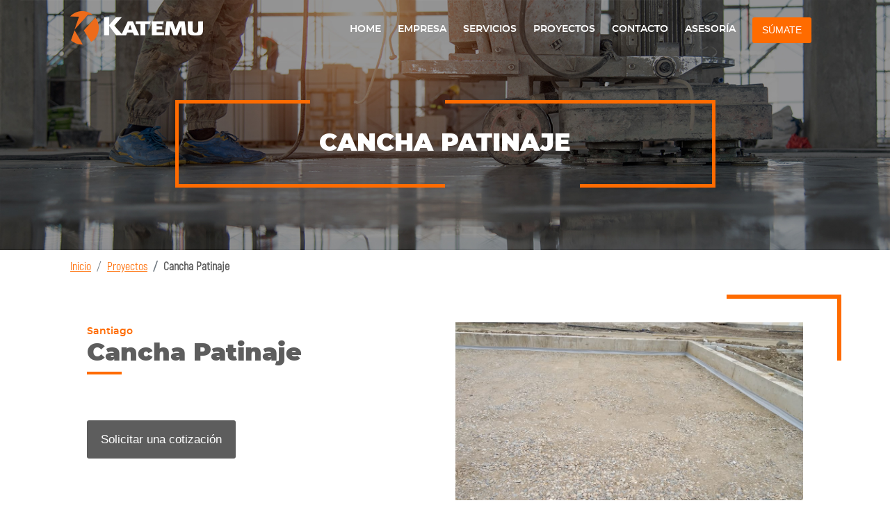

--- FILE ---
content_type: text/html; charset=UTF-8
request_url: https://www.katemu.com/proyectos/cancha-patinaje/
body_size: 10253
content:
<!DOCTYPE html>
<html lang="es">
<head>
	<meta name="viewport" content="width=device-width, initial-scale=1, maximum-scale=1, user-scalable=0">
  <meta http-equiv="content-type" content="text/html; charset=UTF-8">
	
	<link rel="icon" type="image/png" href="https://www.katemu.com/wp-content/themes/Katemu_theme/images/favicon.png" />
	<link rel="stylesheet" href="https://cdnjs.cloudflare.com/ajax/libs/font-awesome/4.7.0/css/font-awesome.min.css">
		<style>img:is([sizes="auto" i], [sizes^="auto," i]) { contain-intrinsic-size: 3000px 1500px }</style>
	
		<!-- All in One SEO 4.9.0 - aioseo.com -->
		<title>Cancha Patinaje | Katemu - Líderes en Pisos Industriales</title>
	<meta name="robots" content="max-snippet:-1, max-image-preview:large, max-video-preview:-1" />
	<link rel="canonical" href="https://www.katemu.com/proyectos/cancha-patinaje/" />
	<meta name="generator" content="All in One SEO (AIOSEO) 4.9.0" />
		<meta property="og:locale" content="es_ES" />
		<meta property="og:site_name" content="Katemu - Líderes en Pisos Industriales |" />
		<meta property="og:type" content="article" />
		<meta property="og:title" content="Cancha Patinaje | Katemu - Líderes en Pisos Industriales" />
		<meta property="og:url" content="https://www.katemu.com/proyectos/cancha-patinaje/" />
		<meta property="article:published_time" content="2020-02-04T19:05:16+00:00" />
		<meta property="article:modified_time" content="2020-03-09T20:01:23+00:00" />
		<meta name="twitter:card" content="summary" />
		<meta name="twitter:title" content="Cancha Patinaje | Katemu - Líderes en Pisos Industriales" />
		<script type="application/ld+json" class="aioseo-schema">
			{"@context":"https:\/\/schema.org","@graph":[{"@type":"BreadcrumbList","@id":"https:\/\/www.katemu.com\/proyectos\/cancha-patinaje\/#breadcrumblist","itemListElement":[{"@type":"ListItem","@id":"https:\/\/www.katemu.com#listItem","position":1,"name":"Home","item":"https:\/\/www.katemu.com","nextItem":{"@type":"ListItem","@id":"https:\/\/www.katemu.com\/service\/pisos-y-pavimentos-industriales\/#listItem","name":"Pisos y pavimentos industriales"}},{"@type":"ListItem","@id":"https:\/\/www.katemu.com\/service\/pisos-y-pavimentos-industriales\/#listItem","position":2,"name":"Pisos y pavimentos industriales","item":"https:\/\/www.katemu.com\/service\/pisos-y-pavimentos-industriales\/","nextItem":{"@type":"ListItem","@id":"https:\/\/www.katemu.com\/proyectos\/cancha-patinaje\/#listItem","name":"Cancha Patinaje"},"previousItem":{"@type":"ListItem","@id":"https:\/\/www.katemu.com#listItem","name":"Home"}},{"@type":"ListItem","@id":"https:\/\/www.katemu.com\/proyectos\/cancha-patinaje\/#listItem","position":3,"name":"Cancha Patinaje","previousItem":{"@type":"ListItem","@id":"https:\/\/www.katemu.com\/service\/pisos-y-pavimentos-industriales\/#listItem","name":"Pisos y pavimentos industriales"}}]},{"@type":"Organization","@id":"https:\/\/www.katemu.com\/#organization","name":"Katemu - L\u00edderes en Pisos Industriales","url":"https:\/\/www.katemu.com\/"},{"@type":"WebPage","@id":"https:\/\/www.katemu.com\/proyectos\/cancha-patinaje\/#webpage","url":"https:\/\/www.katemu.com\/proyectos\/cancha-patinaje\/","name":"Cancha Patinaje | Katemu - L\u00edderes en Pisos Industriales","inLanguage":"es-CL","isPartOf":{"@id":"https:\/\/www.katemu.com\/#website"},"breadcrumb":{"@id":"https:\/\/www.katemu.com\/proyectos\/cancha-patinaje\/#breadcrumblist"},"datePublished":"2020-02-04T16:05:16-03:00","dateModified":"2020-03-09T17:01:23-03:00"},{"@type":"WebSite","@id":"https:\/\/www.katemu.com\/#website","url":"https:\/\/www.katemu.com\/","name":"Katemu - L\u00edderes en Pisos Industriales","inLanguage":"es-CL","publisher":{"@id":"https:\/\/www.katemu.com\/#organization"}}]}
		</script>
		<!-- All in One SEO -->

<link rel='dns-prefetch' href='//stackpath.bootstrapcdn.com' />
<link rel='dns-prefetch' href='//cdnjs.cloudflare.com' />
<link rel='stylesheet' id='wp-block-library-css' href='https://www.katemu.com/wp-includes/css/dist/block-library/style.min.css?ver=2c2e43217517fb7dc81a0a014ee3d25e' type='text/css' media='all' />
<style id='classic-theme-styles-inline-css' type='text/css'>
/*! This file is auto-generated */
.wp-block-button__link{color:#fff;background-color:#32373c;border-radius:9999px;box-shadow:none;text-decoration:none;padding:calc(.667em + 2px) calc(1.333em + 2px);font-size:1.125em}.wp-block-file__button{background:#32373c;color:#fff;text-decoration:none}
</style>
<link rel='stylesheet' id='aioseo/css/src/vue/standalone/blocks/table-of-contents/global.scss-css' href='https://www.katemu.com/wp-content/plugins/all-in-one-seo-pack/dist/Lite/assets/css/table-of-contents/global.e90f6d47.css?ver=4.9.0' type='text/css' media='all' />
<style id='global-styles-inline-css' type='text/css'>
:root{--wp--preset--aspect-ratio--square: 1;--wp--preset--aspect-ratio--4-3: 4/3;--wp--preset--aspect-ratio--3-4: 3/4;--wp--preset--aspect-ratio--3-2: 3/2;--wp--preset--aspect-ratio--2-3: 2/3;--wp--preset--aspect-ratio--16-9: 16/9;--wp--preset--aspect-ratio--9-16: 9/16;--wp--preset--color--black: #000000;--wp--preset--color--cyan-bluish-gray: #abb8c3;--wp--preset--color--white: #ffffff;--wp--preset--color--pale-pink: #f78da7;--wp--preset--color--vivid-red: #cf2e2e;--wp--preset--color--luminous-vivid-orange: #ff6900;--wp--preset--color--luminous-vivid-amber: #fcb900;--wp--preset--color--light-green-cyan: #7bdcb5;--wp--preset--color--vivid-green-cyan: #00d084;--wp--preset--color--pale-cyan-blue: #8ed1fc;--wp--preset--color--vivid-cyan-blue: #0693e3;--wp--preset--color--vivid-purple: #9b51e0;--wp--preset--gradient--vivid-cyan-blue-to-vivid-purple: linear-gradient(135deg,rgba(6,147,227,1) 0%,rgb(155,81,224) 100%);--wp--preset--gradient--light-green-cyan-to-vivid-green-cyan: linear-gradient(135deg,rgb(122,220,180) 0%,rgb(0,208,130) 100%);--wp--preset--gradient--luminous-vivid-amber-to-luminous-vivid-orange: linear-gradient(135deg,rgba(252,185,0,1) 0%,rgba(255,105,0,1) 100%);--wp--preset--gradient--luminous-vivid-orange-to-vivid-red: linear-gradient(135deg,rgba(255,105,0,1) 0%,rgb(207,46,46) 100%);--wp--preset--gradient--very-light-gray-to-cyan-bluish-gray: linear-gradient(135deg,rgb(238,238,238) 0%,rgb(169,184,195) 100%);--wp--preset--gradient--cool-to-warm-spectrum: linear-gradient(135deg,rgb(74,234,220) 0%,rgb(151,120,209) 20%,rgb(207,42,186) 40%,rgb(238,44,130) 60%,rgb(251,105,98) 80%,rgb(254,248,76) 100%);--wp--preset--gradient--blush-light-purple: linear-gradient(135deg,rgb(255,206,236) 0%,rgb(152,150,240) 100%);--wp--preset--gradient--blush-bordeaux: linear-gradient(135deg,rgb(254,205,165) 0%,rgb(254,45,45) 50%,rgb(107,0,62) 100%);--wp--preset--gradient--luminous-dusk: linear-gradient(135deg,rgb(255,203,112) 0%,rgb(199,81,192) 50%,rgb(65,88,208) 100%);--wp--preset--gradient--pale-ocean: linear-gradient(135deg,rgb(255,245,203) 0%,rgb(182,227,212) 50%,rgb(51,167,181) 100%);--wp--preset--gradient--electric-grass: linear-gradient(135deg,rgb(202,248,128) 0%,rgb(113,206,126) 100%);--wp--preset--gradient--midnight: linear-gradient(135deg,rgb(2,3,129) 0%,rgb(40,116,252) 100%);--wp--preset--font-size--small: 13px;--wp--preset--font-size--medium: 20px;--wp--preset--font-size--large: 36px;--wp--preset--font-size--x-large: 42px;--wp--preset--spacing--20: 0.44rem;--wp--preset--spacing--30: 0.67rem;--wp--preset--spacing--40: 1rem;--wp--preset--spacing--50: 1.5rem;--wp--preset--spacing--60: 2.25rem;--wp--preset--spacing--70: 3.38rem;--wp--preset--spacing--80: 5.06rem;--wp--preset--shadow--natural: 6px 6px 9px rgba(0, 0, 0, 0.2);--wp--preset--shadow--deep: 12px 12px 50px rgba(0, 0, 0, 0.4);--wp--preset--shadow--sharp: 6px 6px 0px rgba(0, 0, 0, 0.2);--wp--preset--shadow--outlined: 6px 6px 0px -3px rgba(255, 255, 255, 1), 6px 6px rgba(0, 0, 0, 1);--wp--preset--shadow--crisp: 6px 6px 0px rgba(0, 0, 0, 1);}:where(.is-layout-flex){gap: 0.5em;}:where(.is-layout-grid){gap: 0.5em;}body .is-layout-flex{display: flex;}.is-layout-flex{flex-wrap: wrap;align-items: center;}.is-layout-flex > :is(*, div){margin: 0;}body .is-layout-grid{display: grid;}.is-layout-grid > :is(*, div){margin: 0;}:where(.wp-block-columns.is-layout-flex){gap: 2em;}:where(.wp-block-columns.is-layout-grid){gap: 2em;}:where(.wp-block-post-template.is-layout-flex){gap: 1.25em;}:where(.wp-block-post-template.is-layout-grid){gap: 1.25em;}.has-black-color{color: var(--wp--preset--color--black) !important;}.has-cyan-bluish-gray-color{color: var(--wp--preset--color--cyan-bluish-gray) !important;}.has-white-color{color: var(--wp--preset--color--white) !important;}.has-pale-pink-color{color: var(--wp--preset--color--pale-pink) !important;}.has-vivid-red-color{color: var(--wp--preset--color--vivid-red) !important;}.has-luminous-vivid-orange-color{color: var(--wp--preset--color--luminous-vivid-orange) !important;}.has-luminous-vivid-amber-color{color: var(--wp--preset--color--luminous-vivid-amber) !important;}.has-light-green-cyan-color{color: var(--wp--preset--color--light-green-cyan) !important;}.has-vivid-green-cyan-color{color: var(--wp--preset--color--vivid-green-cyan) !important;}.has-pale-cyan-blue-color{color: var(--wp--preset--color--pale-cyan-blue) !important;}.has-vivid-cyan-blue-color{color: var(--wp--preset--color--vivid-cyan-blue) !important;}.has-vivid-purple-color{color: var(--wp--preset--color--vivid-purple) !important;}.has-black-background-color{background-color: var(--wp--preset--color--black) !important;}.has-cyan-bluish-gray-background-color{background-color: var(--wp--preset--color--cyan-bluish-gray) !important;}.has-white-background-color{background-color: var(--wp--preset--color--white) !important;}.has-pale-pink-background-color{background-color: var(--wp--preset--color--pale-pink) !important;}.has-vivid-red-background-color{background-color: var(--wp--preset--color--vivid-red) !important;}.has-luminous-vivid-orange-background-color{background-color: var(--wp--preset--color--luminous-vivid-orange) !important;}.has-luminous-vivid-amber-background-color{background-color: var(--wp--preset--color--luminous-vivid-amber) !important;}.has-light-green-cyan-background-color{background-color: var(--wp--preset--color--light-green-cyan) !important;}.has-vivid-green-cyan-background-color{background-color: var(--wp--preset--color--vivid-green-cyan) !important;}.has-pale-cyan-blue-background-color{background-color: var(--wp--preset--color--pale-cyan-blue) !important;}.has-vivid-cyan-blue-background-color{background-color: var(--wp--preset--color--vivid-cyan-blue) !important;}.has-vivid-purple-background-color{background-color: var(--wp--preset--color--vivid-purple) !important;}.has-black-border-color{border-color: var(--wp--preset--color--black) !important;}.has-cyan-bluish-gray-border-color{border-color: var(--wp--preset--color--cyan-bluish-gray) !important;}.has-white-border-color{border-color: var(--wp--preset--color--white) !important;}.has-pale-pink-border-color{border-color: var(--wp--preset--color--pale-pink) !important;}.has-vivid-red-border-color{border-color: var(--wp--preset--color--vivid-red) !important;}.has-luminous-vivid-orange-border-color{border-color: var(--wp--preset--color--luminous-vivid-orange) !important;}.has-luminous-vivid-amber-border-color{border-color: var(--wp--preset--color--luminous-vivid-amber) !important;}.has-light-green-cyan-border-color{border-color: var(--wp--preset--color--light-green-cyan) !important;}.has-vivid-green-cyan-border-color{border-color: var(--wp--preset--color--vivid-green-cyan) !important;}.has-pale-cyan-blue-border-color{border-color: var(--wp--preset--color--pale-cyan-blue) !important;}.has-vivid-cyan-blue-border-color{border-color: var(--wp--preset--color--vivid-cyan-blue) !important;}.has-vivid-purple-border-color{border-color: var(--wp--preset--color--vivid-purple) !important;}.has-vivid-cyan-blue-to-vivid-purple-gradient-background{background: var(--wp--preset--gradient--vivid-cyan-blue-to-vivid-purple) !important;}.has-light-green-cyan-to-vivid-green-cyan-gradient-background{background: var(--wp--preset--gradient--light-green-cyan-to-vivid-green-cyan) !important;}.has-luminous-vivid-amber-to-luminous-vivid-orange-gradient-background{background: var(--wp--preset--gradient--luminous-vivid-amber-to-luminous-vivid-orange) !important;}.has-luminous-vivid-orange-to-vivid-red-gradient-background{background: var(--wp--preset--gradient--luminous-vivid-orange-to-vivid-red) !important;}.has-very-light-gray-to-cyan-bluish-gray-gradient-background{background: var(--wp--preset--gradient--very-light-gray-to-cyan-bluish-gray) !important;}.has-cool-to-warm-spectrum-gradient-background{background: var(--wp--preset--gradient--cool-to-warm-spectrum) !important;}.has-blush-light-purple-gradient-background{background: var(--wp--preset--gradient--blush-light-purple) !important;}.has-blush-bordeaux-gradient-background{background: var(--wp--preset--gradient--blush-bordeaux) !important;}.has-luminous-dusk-gradient-background{background: var(--wp--preset--gradient--luminous-dusk) !important;}.has-pale-ocean-gradient-background{background: var(--wp--preset--gradient--pale-ocean) !important;}.has-electric-grass-gradient-background{background: var(--wp--preset--gradient--electric-grass) !important;}.has-midnight-gradient-background{background: var(--wp--preset--gradient--midnight) !important;}.has-small-font-size{font-size: var(--wp--preset--font-size--small) !important;}.has-medium-font-size{font-size: var(--wp--preset--font-size--medium) !important;}.has-large-font-size{font-size: var(--wp--preset--font-size--large) !important;}.has-x-large-font-size{font-size: var(--wp--preset--font-size--x-large) !important;}
:where(.wp-block-post-template.is-layout-flex){gap: 1.25em;}:where(.wp-block-post-template.is-layout-grid){gap: 1.25em;}
:where(.wp-block-columns.is-layout-flex){gap: 2em;}:where(.wp-block-columns.is-layout-grid){gap: 2em;}
:root :where(.wp-block-pullquote){font-size: 1.5em;line-height: 1.6;}
</style>
<link rel='stylesheet' id='contact-form-7-css' href='https://www.katemu.com/wp-content/plugins/contact-form-7/includes/css/styles.css?ver=6.1.3' type='text/css' media='all' />
<link rel='stylesheet' id='style-theme-css' href='https://www.katemu.com/wp-content/themes/Katemu_theme/style.css?ver=2c2e43217517fb7dc81a0a014ee3d25e' type='text/css' media='screen' />
<link rel='stylesheet' id='Bootstrap-css' href='https://stackpath.bootstrapcdn.com/bootstrap/4.3.1/css/bootstrap.min.css?ver=2c2e43217517fb7dc81a0a014ee3d25e' type='text/css' media='all' />
<link rel='stylesheet' id='main-style-css' href='https://www.katemu.com/wp-content/themes/Katemu_theme/css/main.css?ver=2c2e43217517fb7dc81a0a014ee3d25e' type='text/css' media='screen' />
<link rel='stylesheet' id='slick-style-css' href='https://www.katemu.com/wp-content/themes/Katemu_theme/css/lib/slick.css?ver=2c2e43217517fb7dc81a0a014ee3d25e' type='text/css' media='all' />
<link rel='stylesheet' id='slick-theme-css' href='https://www.katemu.com/wp-content/themes/Katemu_theme/css/lib/slick-theme.css?ver=2c2e43217517fb7dc81a0a014ee3d25e' type='text/css' media='all' />
<link rel='stylesheet' id='fancybox-css' href='https://www.katemu.com/wp-content/themes/Katemu_theme/css/jquery.fancybox.min.css?ver=2c2e43217517fb7dc81a0a014ee3d25e' type='text/css' media='all' />
<link rel='stylesheet' id='Montserrat-css' href='https://fonts.googleapis.com/css?family=Montserrat&#038;ver=2c2e43217517fb7dc81a0a014ee3d25e' type='text/css' media='all' />
<script type="text/javascript" src="https://www.katemu.com/wp-includes/js/jquery/jquery.min.js?ver=3.7.1" id="jquery-core-js"></script>
<script type="text/javascript" src="https://www.katemu.com/wp-includes/js/jquery/jquery-migrate.min.js?ver=3.4.1" id="jquery-migrate-js"></script>
<link rel="https://api.w.org/" href="https://www.katemu.com/wp-json/" /><link rel="alternate" title="JSON" type="application/json" href="https://www.katemu.com/wp-json/wp/v2/proyectos/1756" /><link rel='shortlink' href='https://www.katemu.com/?p=1756' />
<link rel="alternate" title="oEmbed (JSON)" type="application/json+oembed" href="https://www.katemu.com/wp-json/oembed/1.0/embed?url=https%3A%2F%2Fwww.katemu.com%2Fproyectos%2Fcancha-patinaje%2F" />
<link rel="alternate" title="oEmbed (XML)" type="text/xml+oembed" href="https://www.katemu.com/wp-json/oembed/1.0/embed?url=https%3A%2F%2Fwww.katemu.com%2Fproyectos%2Fcancha-patinaje%2F&#038;format=xml" />

		<!-- GA Google Analytics @ https://m0n.co/ga -->
		<script async src="https://www.googletagmanager.com/gtag/js?id=G-QNPL3CGK5S"></script>
		<script>
			window.dataLayer = window.dataLayer || [];
			function gtag(){dataLayer.push(arguments);}
			gtag('js', new Date());
			gtag('config', 'G-QNPL3CGK5S');
		</script>

			<style type="text/css" id="wp-custom-css">
			.page-template-tmpl-trabaja .boxDatos {
	display:none;
}
.page-template-tmpl-trabaja  .wpcf7-select ,.page-template-tmpl-trabaja  .wpcf7-date  {
	    display: block;
    width: 100%;
    height: calc(1.5em + 0.75rem + 2px);
    padding: 0.375rem 0.75rem;
    font-size: 1rem;
    font-weight: 400;
    line-height: 1.5;
    color: #495057;
    background-color: #fff;
    background-clip: padding-box;

	    border: 3px solid #d0d3d4;
    outline: 0 none;
    -webkit-box-shadow: none;
    box-shadow: none;
    border-radius: 0;
    font-family: "Montserrat-SemiBold", sans-serif;
}

.page-template-tmpl-trabaja  .wpcf7-file   {
	    display: block;
    width: 100%;
    height: calc(1.5em + 0.75rem + 2px);
    padding: 0.375rem 0.75rem;
    font-size: 1rem;
    font-weight: 400;
    line-height: 1.5;

    background-clip: padding-box;

    outline: 0 none;
    -webkit-box-shadow: none;
    box-shadow: none;
    border-radius: 0;
    font-family: "Montserrat-SemiBold", sans-serif;
}

.page-template-tmpl-trabaja #mapDiv {
	display:none !important;
}


.wpcf7-not-valid-tip 
{
	color: red !important;
    font-size: 12px !important;
    font-weight: 100 !important;
    font-family: 'Montserrat-SemiBold' !important;
}		</style>
		
	

	<!-- Google Tag Manager -->
<script>(function(w,d,s,l,i){w[l]=w[l]||[];w[l].push({'gtm.start':
new Date().getTime(),event:'gtm.js'});var f=d.getElementsByTagName(s)[0],
j=d.createElement(s),dl=l!='dataLayer'?'&l='+l:'';j.async=true;j.src=
'https://www.googletagmanager.com/gtm.js?id='+i+dl;f.parentNode.insertBefore(j,f);
})(window,document,'script','dataLayer','GTM-KR9R6HB');</script>
<!-- End Google Tag Manager -->
	<style type="text/css">

	 .grecaptcha-badge{
			visibility: collapse !important;
	 }

	 strong{font-family: "Montserrat-Bold", sans-serif;color:#000;}

	</style>
</head>

<body class="wp-singular proyectos-template-default single single-proyectos postid-1756 wp-theme-Katemu_theme">
	<!-- Google Tag Manager (noscript) -->
<noscript><iframe src="https://www.googletagmanager.com/ns.html?id=GTM-KR9R6HB"
height="0" width="0" style="display:none;visibility:hidden"></iframe></noscript>
<!-- End Google Tag Manager (noscript) -->
	<header class="fixed-top menu-nav">
		<div class="container">
			<nav class="navbar navbar-dark navbar-expand-lg">
		  		<a class="navbar-brand" href="https://www.katemu.com"><h1><img src="https://www.katemu.com/wp-content/uploads/2019/06/logo-katemu-top.png" alt="KATEMU"></h1></a>
		  		<button class="navbar-toggler" type="button" data-toggle="collapse" data-target="#navbar1">
		    		<span class="navbar-toggler-icon"></span>
		  		</button>

				  
<style>
    .sub-menu {
        /* display:none; */
        position:absolute;
        padding: 10px 0px;
        display: block;
        background: #333333;
        /* border-bottom: 2px solid white; */
        /* margin-top: 3px; */
    }
    
    @media only screen and (max-width: 991px)
    {
        .sub-menu {
            display:block !important;
            position:relative !important;
            padding: 0px !important;
            /* display: unset; */
            background: none !important;
        }
        .sub-menu a {
            padding-left: 21px !important;
            /* background:#00000050; */
        }
        .sub-menu a::after {
            content: '';
            display: block;
            position: absolute;
            top: 39%;
            /* bottom: -3px; */
            left: 0px;
            height: 5px;
            width: 5px;
            background-color: #ff6b00;
            padding-left: 10px !important;
            /* background:#00000050; */
        }
        .menu-nav {
            background: #333333 !important;
        }

        
    }
</style>

<script>
jQuery(document).ready(function($){
    $('.menu-item-object-custom').hover(function(){
        var codigo=jQuery(this).attr('data-codigo');
        $('.sub-menu').css('display','block')
        $('.menu-item-object-custom').css('background','#333333')
        
        // $('.sub_'+codigo).css('display','block')
    });
    $('body').click(function(){
        $('.sub-menu').css('display','none')
        $('.menu-item-object-custom').css('background','none')

    });

    console.log('hola');
});

</script>
				<div id="navbar1" class="collapse navbar-collapse"><ul id="menu-menu-principal" class="navbar-nav ml-auto"><li id="menu-item-57" class="menu-item menu-item-type-post_type menu-item-object-page menu-item-home menu-item-57"><a href="https://www.katemu.com/">Home</a>
<li id="menu-item-59" class="menu-item menu-item-type-post_type menu-item-object-page menu-item-59"><a href="https://www.katemu.com/empresa/">Empresa</a>
<li id="menu-item-62" class="menu-item menu-item-type-post_type menu-item-object-page menu-item-62"><a href="https://www.katemu.com/servicios/">Servicios</a>
<li id="menu-item-61" class="menu-item menu-item-type-post_type menu-item-object-page menu-item-61"><a href="https://www.katemu.com/proyectos-katemu/">Proyectos</a>
<li id="menu-item-58" class="menu-item menu-item-type-post_type menu-item-object-page menu-item-58"><a href="https://www.katemu.com/contacto/">Contacto</a>
<li id="menu-item-287" class="menu-item menu-item-type-post_type menu-item-object-page menu-item-287"><a href="https://www.katemu.com/asesorias/">Asesoría</a>
<li id="menu-item-7264" class="menu-item menu-item-type-custom menu-item-object-custom menu-item-7264"><a href="#">Súmate</a><div class='sub-menu' style='display:none;'><a href='https://www.katemu.com/trabaja-con-nosotros-cargos-administrativos/' class='subfam' data-codigo='#' style='cursor:pointer' >Cargos Administrativos</a><a href='https://www.katemu.com/trabaja-con-nosotros-cargos-operativos/' class='subfam' data-codigo='#' style='cursor:pointer' >Cargos Operativos</a></div>
</ul></div>			</nav>
		</div>
	</header>
	<section class="image-container-4">
		<div class="container box-text">
			<div class="mainBox">
				<h2 class="banner-text">
					<b>Cancha Patinaje</b>
				</h2>
				<div class="left-box">
					<figure class="fig-1"></figure>
					<figure class="fig-2"></figure>
					<figure class="fig-3"></figure>
				</div>
				<div class="right-box">
					<figure class="fig-4"></figure>
					<figure class="fig-5"></figure>
					<figure class="fig-6"></figure>
				</div>
			</div>
		</div>
	</section>

	<section>
		<div class="container" aria-label="breadcrumb">
			<ol class="breadcrumb">
				<li class="breadcrumb-item"><a href="https://www.katemu.com">Inicio</a></li>
				<li class="breadcrumb-item"><a href="https://www.katemu.com/proyectos">Proyectos</a></li>
				<li class="breadcrumb-item active" aria-current="page">Cancha Patinaje</li>
			</ol>
		</div>

		<div class="container">
			<div class="row containerInfo">
				<div class="col-12 col-lg-6">
					<span>Santiago</span>
					<h3>Cancha Patinaje</h3>
					<article>
										</article>
										<div class="text-xs-center">
						<a href="/contacto/" class="btn-gris">Solicitar una cotización</a>
					</div>
				</div>
				<!-- Fin col-12 col-lg-8 -->

								<div class="col-lg-6 gallery-int">
											<div id="panel">
							<a  data-fancybox="gallery" href="https://www.katemu.com/wp-content/uploads/2020/02/1-14.jpeg">
								<img id="imagenGrande-int" src="https://www.katemu.com/wp-content/uploads/2020/02/1-14.jpeg" />
							</a>
						</div>
											<div id="imagenPequena-int">
													<div class="cajaImagen">
								<div class="cajaImg">
									<a  data-fancybox="gallery" href="https://www.katemu.com/wp-content/uploads/2020/02/1-14.jpeg">
										<img src="https://www.katemu.com/wp-content/uploads/2020/02/1-14.jpeg" alt="" />
									</a>
								</div>
							</div>
														<div class="cajaImagen">
								<div class="cajaImg">
									<a  data-fancybox="gallery" href="https://www.katemu.com/wp-content/uploads/2020/02/2-7.jpeg">
										<img src="https://www.katemu.com/wp-content/uploads/2020/02/2-7.jpeg" alt="" />
									</a>
								</div>
							</div>
														<div class="cajaImagen">
								<div class="cajaImg">
									<a  data-fancybox="gallery" href="https://www.katemu.com/wp-content/uploads/2020/02/3-12.jpeg">
										<img src="https://www.katemu.com/wp-content/uploads/2020/02/3-12.jpeg" alt="" />
									</a>
								</div>
							</div>
												</div>
				</div>
			</div>
			<!-- row containerInfo -->
		</div>
		<!-- FIN container -->
	</section>

	<!-- Especificaciones: Iconos sobre fondo naranja -->
	<section>
		<div class="boxProdIdeal">

			<div  class="container ">

				<p class="text-center">Información del Proyecto</p>

				<div class="row align-items-center justify-content-center content-fluid slider_iconos_especificaciones" style="">
											<div class="icon-prod text-center">
							<img src="https://www.katemu.com/wp-content/themes/Katemu_theme/images/icon-white/calendar.svg" alt="Fecha Inicio">
							<span>Fecha Inicio</span>
							<span class="icon-ser">2019</span>
						</div>


											<div class="icon-prod text-center">
							<img src="https://www.katemu.com/wp-content/themes/Katemu_theme/images/icon-white/calendar.svg" alt="Fecha Termino">
							<span>Fecha Termino</span>
							<span class="icon-ser">2019</span>
						</div>


												<div class="icon-prod text-center">
							<img src="https://www.katemu.com/wp-content/themes/Katemu_theme/images/icon-white/constructora.svg" alt="Constructora">
							<span>Constructora</span>
							<span class="icon-ser">Mena y Ovalle</span>
						</div>
												<div class="icon-prod text-center">
							<img src="https://www.katemu.com/wp-content/themes/Katemu_theme/images/icon-white/m2.svg" alt="Superficie Construida">
							<span>Superficies Construida</span>
							<span class="icon-ser">648,32</span>
						</div>
						
				
											<div class="icon-prod text-center">
							<img src="https://www.katemu.com/wp-content/uploads/2020/01/Urbanizacion-Calles.svg" alt="industria">
							<span>Industria</span>
							<span class="icon-ser">Urbanizaciones y calles</span>
						</div>

										



				</div>
			</div>
		</div>
	</section>

	<!-- Servicios relacionados -->

	

<!--COMIENZO-->
<section id="servicios_related" class="py-50">
		<div class="container services_second interesting">
			<div class="row">
				<div  class="col-lg-12">
					<div class="boxService containerBoxes">
					<p class="title-int text-center">Servicios  relacionados para <b>Cancha Patinaje</b></p>
					<div class="row slider-pro-2">

					

   						 </div>
					</div>
				</div>

			</div>
			<div class="text-center">
					<a href="https://www.katemu.com/servicios/" class="btn-gris">Ver todos los Servicios</a>
			</div>
	</div>
		<!-- FIN services_second -->
	</section>


<!--FIN-->

	<script>
	//SLIDER
    jQuery( document ).ready(function() {
        jQuery('.slider_servicos_similares').slick({
            slidesToShow: 4,
            slidesToScroll: 1,
            autoplay: true,
            autoplaySpeed: 2000,
		});

					jQuery('.slider_iconos_especificaciones').slick({
				slidesToShow: 5,
				slidesToScroll: 1,
				autoplay: true,
				autoplaySpeed: 2000,
			});
			
	});
	</script>


	<!-- Otros Proyectos  -->

	<section>
	<!-- Slider, Otros Proyectos -->
	<div class="container boxProyectosKatemu d-none d-lg-block">
			<p class="title-int text-center">Personas que vieron <b>Cancha Patinaje</b> también vieron</p>
		<div class="containerBoxes">
			<div class="row gallery-main">
				<!-- Aquí va la llamada AJAX de Proyectos "otros_proyectos_ajax" -->
				<div class="col-lg-6" id="otros_proyectos_ajax">
				</div>
				<div class="col-lg-6 d-none d-lg-block">
					<div id="imagenPequena">
													<div class="cajaImagen box_0 active">
								<div class="cajaImg">
									<img src="https://www.katemu.com/wp-content/uploads/2022/04/katemu-ml-3.jpg" alt="Quilicura" id_proyecto="6274" />
								</div>
								<!--<div id="cajaSombra" class="cajaConColor"></div>-->
							</div>
														<div class="cajaImagen box_1 ">
								<div class="cajaImg">
									<img src="https://www.katemu.com/wp-content/uploads/2023/01/Principal.jpeg" alt="Antofagasta " id_proyecto="7318" />
								</div>
								<!--<div id="cajaSombra" class="cajaConColor"></div>-->
							</div>
														<div class="cajaImagen box_2 ">
								<div class="cajaImg">
									<img src="https://www.katemu.com/wp-content/uploads/2020/02/2c697031-36c0-4ff3-aa50-8ca389695423-300x135.jpg" alt="Santiago" id_proyecto="1727" />
								</div>
								<!--<div id="cajaSombra" class="cajaConColor"></div>-->
							</div>
														<div class="cajaImagen box_3 ">
								<div class="cajaImg">
									<img src="https://www.katemu.com/wp-content/uploads/2020/02/IMG-20181019-WA0015-1-300x224.jpg" alt="Santiago" id_proyecto="1722" />
								</div>
								<!--<div id="cajaSombra" class="cajaConColor"></div>-->
							</div>
												</div>
				</div>
			</div>
		</div>

		<div class="text-center">
			<a href="https://www.katemu.com/proyectos-katemu/" class="btn-gris">Ver todos los proyectos</a>
		</div>

	</div>
	<script>
	jQuery( document ).ready(function() {
		carga_otros_proyectos(6274);
	});
	</script>




<!--PROYECTOS MOBILE-->
		<div  class="container interesting d-lg-none d-sm-block">
			<div class="boxService">
				<p class="title-int text-center">Proyectos Relacionados</p>				<div class="row slider_proyectos_mobile">
											<div class="d-lg-none d-sm-block">
							<a href='https://www.katemu.com/proyectos/minera-sierra-gorda-scm/'>
								<img id="imagenGrande" src="https://www.katemu.com/wp-content/uploads/2023/01/Principal.jpeg" />
							</a>
							<div id="descripcion">
								<a href='https://www.katemu.com/proyectos/minera-sierra-gorda-scm/'>
									<p>Minera Sierra Gorda SCM</p>
								</a>
							</div>
						</div>
												<div class="d-lg-none d-sm-block">
							<a href='https://www.katemu.com/proyectos/cd-el-penon/'>
								<img id="imagenGrande" src="https://www.katemu.com/wp-content/uploads/2020/02/2c697031-36c0-4ff3-aa50-8ca389695423-300x135.jpg" />
							</a>
							<div id="descripcion">
								<a href='https://www.katemu.com/proyectos/cd-el-penon/'>
									<p>CD El Peñon</p>
								</a>
							</div>
						</div>
												<div class="d-lg-none d-sm-block">
							<a href='https://www.katemu.com/proyectos/cd-santa-rita/'>
								<img id="imagenGrande" src="https://www.katemu.com/wp-content/uploads/2020/02/IMG-20181019-WA0015-1-300x224.jpg" />
							</a>
							<div id="descripcion">
								<a href='https://www.katemu.com/proyectos/cd-santa-rita/'>
									<p>CD Santa Rita</p>
								</a>
							</div>
						</div>
												<div class="d-lg-none d-sm-block">
							<a href='https://www.katemu.com/proyectos/nestle-purina/'>
								<img id="imagenGrande" src="https://www.katemu.com/wp-content/uploads/2020/02/IMG_8560-300x225.jpg" />
							</a>
							<div id="descripcion">
								<a href='https://www.katemu.com/proyectos/nestle-purina/'>
									<p>Nestle Purina</p>
								</a>
							</div>
						</div>
												<div class="d-lg-none d-sm-block">
							<a href='https://www.katemu.com/proyectos/kaufmann-lampa/'>
								<img id="imagenGrande" src="https://www.katemu.com/wp-content/uploads/2020/02/IMG_0604-300x225.jpg" />
							</a>
							<div id="descripcion">
								<a href='https://www.katemu.com/proyectos/kaufmann-lampa/'>
									<p>Kaufmann Lampa</p>
								</a>
							</div>
						</div>
												<div class="d-lg-none d-sm-block">
							<a href='https://www.katemu.com/proyectos/bpt-vina-san-pedro/'>
								<img id="imagenGrande" src="https://www.katemu.com/wp-content/uploads/2020/02/IMG_5686-2-300x169.jpg" />
							</a>
							<div id="descripcion">
								<a href='https://www.katemu.com/proyectos/bpt-vina-san-pedro/'>
									<p>BPT Viña San Pedro</p>
								</a>
							</div>
						</div>
												<div class="d-lg-none d-sm-block">
							<a href='https://www.katemu.com/proyectos/bodegas-ffcc-2/'>
								<img id="imagenGrande" src="https://www.katemu.com/wp-content/uploads/2020/02/1-10-300x168.jpeg" />
							</a>
							<div id="descripcion">
								<a href='https://www.katemu.com/proyectos/bodegas-ffcc-2/'>
									<p>Bodegas FFCC 2</p>
								</a>
							</div>
						</div>
												<div class="d-lg-none d-sm-block">
							<a href='https://www.katemu.com/proyectos/ccu-renca/'>
								<img id="imagenGrande" src="https://www.katemu.com/wp-content/uploads/2020/02/IMG_4788-300x225.jpg" />
							</a>
							<div id="descripcion">
								<a href='https://www.katemu.com/proyectos/ccu-renca/'>
									<p>CCU Renca</p>
								</a>
							</div>
						</div>
												<div class="d-lg-none d-sm-block">
							<a href='https://www.katemu.com/proyectos/los-olivos-3/'>
								<img id="imagenGrande" src="https://www.katemu.com/wp-content/uploads/2020/02/6-8-225x300.jpg" />
							</a>
							<div id="descripcion">
								<a href='https://www.katemu.com/proyectos/los-olivos-3/'>
									<p>Los Olivos 3</p>
								</a>
							</div>
						</div>
												<div class="d-lg-none d-sm-block">
							<a href='https://www.katemu.com/proyectos/fastpack/'>
								<img id="imagenGrande" src="https://www.katemu.com/wp-content/uploads/2020/02/20190218_090647-1-300x180.jpg" />
							</a>
							<div id="descripcion">
								<a href='https://www.katemu.com/proyectos/fastpack/'>
									<p>Fastpack</p>
								</a>
							</div>
						</div>
										</div>
				<!--
				<div class="text-center">
					<a href="/proyectos-katemu/" class="btn-gris">Ver todos los proyectos</a>
				</div>
				-->
			</div>
		</div>

</section>


<script>
jQuery( document ).ready(function() {
    jQuery('.slider_proyectos_mobile').slick({
        autoplay: true,
        autoplaySpeed: 4000,
		arrows:false,
		dots:true,
    });
});
</script>






<style>
.slider_iconos_especificaciones{ 

}
</style>
	<section>
		<div class="confianKatemu">
			<div class="container">
				<p class="text-center">Ellos han confiado en KATEMU</p>
				<div class="footer-items-index content-fluid">
										<div class="col-4">
							<img src="https://www.katemu.com/wp-content/uploads/2020/04/soprole-1.svg">
						</div>
												<div class="col-4">
							<img src="https://www.katemu.com/wp-content/uploads/2020/04/1-add-nestle.svg">
						</div>
												<div class="col-4">
							<img src="https://www.katemu.com/wp-content/uploads/2020/04/unimarc-2.svg">
						</div>
												<div class="col-4">
							<img src="https://www.katemu.com/wp-content/uploads/2020/04/1-add-sodimac.svg">
						</div>
												<div class="col-4">
							<img src="https://www.katemu.com/wp-content/uploads/2020/04/cencosud-2.svg">
						</div>
												<div class="col-4">
							<img src="https://www.katemu.com/wp-content/uploads/2020/04/lider-1.svg">
						</div>
												<div class="col-4">
							<img src="https://www.katemu.com/wp-content/uploads/2020/04/mcdonalds-1.svg">
						</div>
												<div class="col-4">
							<img src="https://www.katemu.com/wp-content/uploads/2020/04/santa-rita-1.svg">
						</div>
												<div class="col-4">
							<img src="https://www.katemu.com/wp-content/uploads/2020/04/wenco-1.svg">
						</div>
												<div class="col-4">
							<img src="https://www.katemu.com/wp-content/uploads/2020/04/sky-airline-1.svg">
						</div>
												<div class="col-4">
							<img src="https://www.katemu.com/wp-content/uploads/2020/04/kunstmann-1.svg">
						</div>
												<div class="col-4">
							<img src="https://www.katemu.com/wp-content/uploads/2020/04/1-logo-8.svg">
						</div>
												<div class="col-4">
							<img src="https://www.katemu.com/wp-content/uploads/2020/04/1-logo-9.svg">
						</div>
												<div class="col-4">
							<img src="https://www.katemu.com/wp-content/uploads/2020/04/1-logo-10.svg">
						</div>
												<div class="col-4">
							<img src="https://www.katemu.com/wp-content/uploads/2020/04/1-logo-12.svg">
						</div>
												<div class="col-4">
							<img src="https://www.katemu.com/wp-content/uploads/2020/04/1-logo-14.svg">
						</div>
												<div class="col-4">
							<img src="https://www.katemu.com/wp-content/uploads/2020/04/1-logo-15.svg">
						</div>
												<div class="col-4">
							<img src="https://www.katemu.com/wp-content/uploads/2020/04/1-logo-16.svg">
						</div>
												<div class="col-4">
							<img src="https://www.katemu.com/wp-content/uploads/2020/04/1-logo-17.svg">
						</div>
												<div class="col-4">
							<img src="https://www.katemu.com/wp-content/uploads/2020/04/1-logo-20.svg">
						</div>
												<div class="col-4">
							<img src="https://www.katemu.com/wp-content/uploads/2020/04/1-logo-29.svg">
						</div>
												<div class="col-4">
							<img src="https://www.katemu.com/wp-content/uploads/2020/04/1-logo-36.svg">
						</div>
												<div class="col-4">
							<img src="https://www.katemu.com/wp-content/uploads/2020/04/1-logo-36-1.svg">
						</div>
												<div class="col-4">
							<img src="https://www.katemu.com/wp-content/uploads/2020/04/1-logo-38.svg">
						</div>
												<div class="col-4">
							<img src="https://www.katemu.com/wp-content/uploads/2020/04/1-logo-65.svg">
						</div>
												<div class="col-4">
							<img src="https://www.katemu.com/wp-content/uploads/2020/04/1-logo-68.svg">
						</div>
												<div class="col-4">
							<img src="https://www.katemu.com/wp-content/uploads/2020/04/1-logo-77.svg">
						</div>
												<div class="col-4">
							<img src="https://www.katemu.com/wp-content/uploads/2020/04/1-logo-78.svg">
						</div>
												<div class="col-4">
							<img src="https://www.katemu.com/wp-content/uploads/2020/04/1-logo-80.svg">
						</div>
												<div class="col-4">
							<img src="https://www.katemu.com/wp-content/uploads/2020/04/1-logo-82.svg">
						</div>
												<div class="col-4">
							<img src="https://www.katemu.com/wp-content/uploads/2020/04/1-logo-86.svg">
						</div>
												<div class="col-4">
							<img src="https://www.katemu.com/wp-content/uploads/2020/04/1-logo-87.svg">
						</div>
												<div class="col-4">
							<img src="https://www.katemu.com/wp-content/uploads/2020/04/1-logo-99.svg">
						</div>
												<div class="col-4">
							<img src="https://www.katemu.com/wp-content/uploads/2020/04/1-logo-100.svg">
						</div>
												<div class="col-4">
							<img src="https://www.katemu.com/wp-content/uploads/2020/04/1-logo-126.svg">
						</div>
												<div class="col-4">
							<img src="https://www.katemu.com/wp-content/uploads/2020/04/1-logo-129.svg">
						</div>
												<div class="col-4">
							<img src="https://www.katemu.com/wp-content/uploads/2020/04/logo-1.svg">
						</div>
												<div class="col-4">
							<img src="https://www.katemu.com/wp-content/uploads/2020/04/logo-2.svg">
						</div>
												<div class="col-4">
							<img src="https://www.katemu.com/wp-content/uploads/2020/04/logo-3.svg">
						</div>
												<div class="col-4">
							<img src="https://www.katemu.com/wp-content/uploads/2020/04/logo-4.svg">
						</div>
												<div class="col-4">
							<img src="https://www.katemu.com/wp-content/uploads/2020/04/logo-5.svg">
						</div>
												<div class="col-4">
							<img src="https://www.katemu.com/wp-content/uploads/2020/04/logo-6.svg">
						</div>
												<div class="col-4">
							<img src="https://www.katemu.com/wp-content/uploads/2020/04/logo-7.svg">
						</div>
												<div class="col-4">
							<img src="https://www.katemu.com/wp-content/uploads/2020/04/logo-11.svg">
						</div>
												<div class="col-4">
							<img src="https://www.katemu.com/wp-content/uploads/2020/04/logo-13.svg">
						</div>
												<div class="col-4">
							<img src="https://www.katemu.com/wp-content/uploads/2020/04/logo-18.svg">
						</div>
												<div class="col-4">
							<img src="https://www.katemu.com/wp-content/uploads/2020/04/logo-19.svg">
						</div>
												<div class="col-4">
							<img src="https://www.katemu.com/wp-content/uploads/2020/04/logo-21.svg">
						</div>
												<div class="col-4">
							<img src="https://www.katemu.com/wp-content/uploads/2020/04/logo-22.svg">
						</div>
												<div class="col-4">
							<img src="https://www.katemu.com/wp-content/uploads/2020/04/logo-23.svg">
						</div>
												<div class="col-4">
							<img src="https://www.katemu.com/wp-content/uploads/2020/04/logo-24.svg">
						</div>
												<div class="col-4">
							<img src="https://www.katemu.com/wp-content/uploads/2020/04/logo-25.svg">
						</div>
												<div class="col-4">
							<img src="https://www.katemu.com/wp-content/uploads/2020/04/logo-26.svg">
						</div>
												<div class="col-4">
							<img src="https://www.katemu.com/wp-content/uploads/2020/04/logo-27.svg">
						</div>
												<div class="col-4">
							<img src="https://www.katemu.com/wp-content/uploads/2020/04/logo-28.svg">
						</div>
												<div class="col-4">
							<img src="https://www.katemu.com/wp-content/uploads/2020/04/logo-30-1.svg">
						</div>
												<div class="col-4">
							<img src="https://www.katemu.com/wp-content/uploads/2020/04/logo-31.svg">
						</div>
												<div class="col-4">
							<img src="https://www.katemu.com/wp-content/uploads/2020/04/logo-32.svg">
						</div>
												<div class="col-4">
							<img src="https://www.katemu.com/wp-content/uploads/2020/04/logo-33.svg">
						</div>
												<div class="col-4">
							<img src="https://www.katemu.com/wp-content/uploads/2020/04/logo-34.svg">
						</div>
												<div class="col-4">
							<img src="https://www.katemu.com/wp-content/uploads/2020/04/logo-35.svg">
						</div>
												<div class="col-4">
							<img src="https://www.katemu.com/wp-content/uploads/2020/04/logo-37.svg">
						</div>
												<div class="col-4">
							<img src="https://www.katemu.com/wp-content/uploads/2020/04/logo-39.svg">
						</div>
												<div class="col-4">
							<img src="https://www.katemu.com/wp-content/uploads/2020/04/logo-40.svg">
						</div>
												<div class="col-4">
							<img src="https://www.katemu.com/wp-content/uploads/2020/04/logo-41.svg">
						</div>
												<div class="col-4">
							<img src="https://www.katemu.com/wp-content/uploads/2020/04/logo-42.svg">
						</div>
												<div class="col-4">
							<img src="https://www.katemu.com/wp-content/uploads/2020/04/logo-43.svg">
						</div>
												<div class="col-4">
							<img src="https://www.katemu.com/wp-content/uploads/2020/04/logo-44.svg">
						</div>
												<div class="col-4">
							<img src="https://www.katemu.com/wp-content/uploads/2020/04/logo-45.svg">
						</div>
												<div class="col-4">
							<img src="https://www.katemu.com/wp-content/uploads/2020/04/logo-46.svg">
						</div>
												<div class="col-4">
							<img src="https://www.katemu.com/wp-content/uploads/2020/04/logo-47.svg">
						</div>
												<div class="col-4">
							<img src="https://www.katemu.com/wp-content/uploads/2020/04/logo-48.svg">
						</div>
												<div class="col-4">
							<img src="https://www.katemu.com/wp-content/uploads/2020/04/logo-49.svg">
						</div>
												<div class="col-4">
							<img src="https://www.katemu.com/wp-content/uploads/2020/04/logo-50.svg">
						</div>
												<div class="col-4">
							<img src="https://www.katemu.com/wp-content/uploads/2020/04/logo-51.svg">
						</div>
												<div class="col-4">
							<img src="https://www.katemu.com/wp-content/uploads/2020/04/logo-52.svg">
						</div>
												<div class="col-4">
							<img src="https://www.katemu.com/wp-content/uploads/2020/04/logo-53.svg">
						</div>
												<div class="col-4">
							<img src="https://www.katemu.com/wp-content/uploads/2020/04/logo-54.svg">
						</div>
												<div class="col-4">
							<img src="https://www.katemu.com/wp-content/uploads/2020/04/logo-55.svg">
						</div>
												<div class="col-4">
							<img src="https://www.katemu.com/wp-content/uploads/2020/04/logo-56.svg">
						</div>
												<div class="col-4">
							<img src="https://www.katemu.com/wp-content/uploads/2020/04/logo-57.svg">
						</div>
												<div class="col-4">
							<img src="https://www.katemu.com/wp-content/uploads/2020/04/logo-58.svg">
						</div>
												<div class="col-4">
							<img src="https://www.katemu.com/wp-content/uploads/2020/04/logo-59.svg">
						</div>
												<div class="col-4">
							<img src="https://www.katemu.com/wp-content/uploads/2020/04/logo-60.svg">
						</div>
												<div class="col-4">
							<img src="https://www.katemu.com/wp-content/uploads/2020/04/logo-61.svg">
						</div>
												<div class="col-4">
							<img src="https://www.katemu.com/wp-content/uploads/2020/04/logo-62.svg">
						</div>
												<div class="col-4">
							<img src="https://www.katemu.com/wp-content/uploads/2020/04/logo-63.svg">
						</div>
												<div class="col-4">
							<img src="https://www.katemu.com/wp-content/uploads/2020/04/logo-64.svg">
						</div>
												<div class="col-4">
							<img src="https://www.katemu.com/wp-content/uploads/2020/04/logo-66.svg">
						</div>
												<div class="col-4">
							<img src="https://www.katemu.com/wp-content/uploads/2020/04/logo-67.svg">
						</div>
												<div class="col-4">
							<img src="https://www.katemu.com/wp-content/uploads/2020/04/logo-69.svg">
						</div>
												<div class="col-4">
							<img src="https://www.katemu.com/wp-content/uploads/2020/04/logo-70.svg">
						</div>
												<div class="col-4">
							<img src="https://www.katemu.com/wp-content/uploads/2020/04/logo-71.svg">
						</div>
												<div class="col-4">
							<img src="https://www.katemu.com/wp-content/uploads/2020/04/logo-72.svg">
						</div>
												<div class="col-4">
							<img src="https://www.katemu.com/wp-content/uploads/2020/04/logo-73.svg">
						</div>
												<div class="col-4">
							<img src="https://www.katemu.com/wp-content/uploads/2020/04/logo-74.svg">
						</div>
												<div class="col-4">
							<img src="https://www.katemu.com/wp-content/uploads/2020/04/logo-75.svg">
						</div>
												<div class="col-4">
							<img src="https://www.katemu.com/wp-content/uploads/2020/04/logo-76.svg">
						</div>
												<div class="col-4">
							<img src="https://www.katemu.com/wp-content/uploads/2020/04/logo-79.svg">
						</div>
												<div class="col-4">
							<img src="https://www.katemu.com/wp-content/uploads/2020/04/logo-81.svg">
						</div>
												<div class="col-4">
							<img src="https://www.katemu.com/wp-content/uploads/2020/04/logo-83.svg">
						</div>
												<div class="col-4">
							<img src="https://www.katemu.com/wp-content/uploads/2020/04/logo-84.svg">
						</div>
												<div class="col-4">
							<img src="https://www.katemu.com/wp-content/uploads/2020/04/logo-85.svg">
						</div>
												<div class="col-4">
							<img src="https://www.katemu.com/wp-content/uploads/2020/04/logo-88.svg">
						</div>
												<div class="col-4">
							<img src="https://www.katemu.com/wp-content/uploads/2020/04/logo-89.svg">
						</div>
												<div class="col-4">
							<img src="https://www.katemu.com/wp-content/uploads/2020/04/logo-90.svg">
						</div>
												<div class="col-4">
							<img src="https://www.katemu.com/wp-content/uploads/2020/04/logo-91.svg">
						</div>
												<div class="col-4">
							<img src="https://www.katemu.com/wp-content/uploads/2020/04/logo-92.svg">
						</div>
												<div class="col-4">
							<img src="https://www.katemu.com/wp-content/uploads/2020/04/logo-93.svg">
						</div>
												<div class="col-4">
							<img src="https://www.katemu.com/wp-content/uploads/2020/04/logo-94.svg">
						</div>
												<div class="col-4">
							<img src="https://www.katemu.com/wp-content/uploads/2020/04/logo-95.svg">
						</div>
												<div class="col-4">
							<img src="https://www.katemu.com/wp-content/uploads/2020/04/logo-96.svg">
						</div>
												<div class="col-4">
							<img src="https://www.katemu.com/wp-content/uploads/2020/04/logo-97.svg">
						</div>
												<div class="col-4">
							<img src="https://www.katemu.com/wp-content/uploads/2020/04/logo-98.svg">
						</div>
												<div class="col-4">
							<img src="https://www.katemu.com/wp-content/uploads/2020/04/logo-101.svg">
						</div>
												<div class="col-4">
							<img src="https://www.katemu.com/wp-content/uploads/2020/04/logo-102.svg">
						</div>
												<div class="col-4">
							<img src="https://www.katemu.com/wp-content/uploads/2020/04/logo-103.svg">
						</div>
												<div class="col-4">
							<img src="https://www.katemu.com/wp-content/uploads/2020/04/logo-104.svg">
						</div>
												<div class="col-4">
							<img src="https://www.katemu.com/wp-content/uploads/2020/04/logo-105.svg">
						</div>
												<div class="col-4">
							<img src="https://www.katemu.com/wp-content/uploads/2020/04/logo-106.svg">
						</div>
												<div class="col-4">
							<img src="https://www.katemu.com/wp-content/uploads/2020/04/logo-107.svg">
						</div>
												<div class="col-4">
							<img src="https://www.katemu.com/wp-content/uploads/2020/04/logo-108.svg">
						</div>
												<div class="col-4">
							<img src="https://www.katemu.com/wp-content/uploads/2020/04/logo-109.svg">
						</div>
												<div class="col-4">
							<img src="https://www.katemu.com/wp-content/uploads/2020/04/logo-110.svg">
						</div>
												<div class="col-4">
							<img src="https://www.katemu.com/wp-content/uploads/2020/04/logo-111.svg">
						</div>
												<div class="col-4">
							<img src="https://www.katemu.com/wp-content/uploads/2020/04/logo-112.svg">
						</div>
												<div class="col-4">
							<img src="https://www.katemu.com/wp-content/uploads/2020/04/logo-113.svg">
						</div>
												<div class="col-4">
							<img src="https://www.katemu.com/wp-content/uploads/2020/04/logo-114.svg">
						</div>
												<div class="col-4">
							<img src="https://www.katemu.com/wp-content/uploads/2020/04/logo-115.svg">
						</div>
												<div class="col-4">
							<img src="https://www.katemu.com/wp-content/uploads/2020/04/logo-116.svg">
						</div>
												<div class="col-4">
							<img src="https://www.katemu.com/wp-content/uploads/2020/04/logo-117.svg">
						</div>
												<div class="col-4">
							<img src="https://www.katemu.com/wp-content/uploads/2020/04/logo-118.svg">
						</div>
												<div class="col-4">
							<img src="https://www.katemu.com/wp-content/uploads/2020/04/logo-119.svg">
						</div>
												<div class="col-4">
							<img src="https://www.katemu.com/wp-content/uploads/2020/04/logo-121.svg">
						</div>
												<div class="col-4">
							<img src="https://www.katemu.com/wp-content/uploads/2020/04/logo-122.svg">
						</div>
												<div class="col-4">
							<img src="https://www.katemu.com/wp-content/uploads/2020/04/logo-123.svg">
						</div>
												<div class="col-4">
							<img src="https://www.katemu.com/wp-content/uploads/2020/04/logo-124.svg">
						</div>
												<div class="col-4">
							<img src="https://www.katemu.com/wp-content/uploads/2020/04/logo-125.svg">
						</div>
												<div class="col-4">
							<img src="https://www.katemu.com/wp-content/uploads/2020/04/logo-127.svg">
						</div>
												<div class="col-4">
							<img src="https://www.katemu.com/wp-content/uploads/2020/04/logo-128.svg">
						</div>
										</div>
			</div>
		</div>
	</section>

	<footer>
		<div class="footer container">
			<div class="row">
				<div class="col-lg-3 text-xs-center">
					<img src="https://www.katemu.com/wp-content/uploads/2019/06/logo-katemu-top.png" alt="KATEMU">
					<div class="social-media">
						<span>Siguenos en</span>
						<a target="_blank" href="https://www.facebook.com/KatemuChile" class="ref-icon"><i style="font-size:18px" class="fa">&#xf09a;</i></i></a>
						<a target="_blank" href="https://www.linkedin.com/company/katemu-chile/" class="ref-icon"><i style="font-size:18px" class="fa">&#xf08c;</i></a>
						<a target="_blank" href="https://www.youtube.com/user/alfredogrez" class="ref-icon"><i style="font-size:18px" class="fa">&#xf16a;</i></a>
					</div>
				</div>
				<div class="col-6 col-lg-3 text-xs-center">
					<div class="footer-pais">
						<span class="chile">Chile</span>
						<ul>
							<li class="">Camino de la Colina 1455, Huechuraba, Santiago – Chile</li>
							<li class=""><a href="tel:+56227344069"><span>(56-2) 2734 4069</span></a></li>
							<li class=""><a href="/cdn-cgi/l/email-protection#9af3f4fcf5daf1fbeefff7efb4f9f5f7"><span><span class="__cf_email__" data-cfemail="721b1c141d32191306171f075c111d1f">[email&#160;protected]</span></span></a></li>
							<li class=""><a href="https://www.katemu.com/" class="peru-link">www. katemu.com</a></li>
						</ul>
					</div>
				</div>
				<div class="col-6 col-lg-3 text-xs-center">
					<div class="footer-pais">
						<span class="peru">Perú</span>
						<ul>
							<li class="">Km 29.5 C. Panamericana Sur, Int. A16, Lurín. Lima, PERÚ</li>
							<li class=""><a href="tel:5117110683"><span>(51-1) 711 0683</span></a></li>
							<li class=""><a href="/cdn-cgi/l/email-protection#274e494148674c4653424a520944484a095742"><span><span class="__cf_email__" data-cfemail="1871767e775873796c7d756d367b777536687d">[email&#160;protected]</span></span></a></li>
							<li class=""><a target="_blank" href="https://www.katemu.com.pe/" class="peru-link">www. katemu.com.pe</a></li>
						</ul>
					</div>
				</div>
				<div class="col-lg-3">
					<div class="row p-0">
			
						<div class="col-12 text-center align-items-center justify-content-center">
							<a href="https://www.katemu.com/proyectos-katemu" class="btn-orange  mt-2">Ver todos los proyectos</a>
						</div>
					</div>
				</div>
			</div>
		</div>
		<div class="black-line text-center">
			<p>
				KATEMU © 2022 -  Todos los derechos reservados
			</p>
		</div>
	</footer>
	<script data-cfasync="false" src="/cdn-cgi/scripts/5c5dd728/cloudflare-static/email-decode.min.js"></script><script type="speculationrules">
{"prefetch":[{"source":"document","where":{"and":[{"href_matches":"\/*"},{"not":{"href_matches":["\/wp-*.php","\/wp-admin\/*","\/wp-content\/uploads\/*","\/wp-content\/*","\/wp-content\/plugins\/*","\/wp-content\/themes\/Katemu_theme\/*","\/*\\?(.+)"]}},{"not":{"selector_matches":"a[rel~=\"nofollow\"]"}},{"not":{"selector_matches":".no-prefetch, .no-prefetch a"}}]},"eagerness":"conservative"}]}
</script>
<script type="text/javascript" src="https://www.katemu.com/wp-content/themes/Katemu_theme/js/lib/slick.min.js?ver=2c2e43217517fb7dc81a0a014ee3d25e" id="Slick-js"></script>
<script type="text/javascript" src="https://www.katemu.com/wp-content/themes/Katemu_theme/js/lib/main.js?ver=2c2e43217517fb7dc81a0a014ee3d25e" id="my-js-js"></script>
<script type="text/javascript" src="https://www.katemu.com/wp-content/themes/Katemu_theme/js/jquery.fancybox.min.js?ver=2c2e43217517fb7dc81a0a014ee3d25e" id="fancybox-js"></script>
<script type="text/javascript" src="https://stackpath.bootstrapcdn.com/bootstrap/4.3.1/js/bootstrap.min.js?ver=2c2e43217517fb7dc81a0a014ee3d25e" id="boostrap-js"></script>
<script type="text/javascript" src="https://cdnjs.cloudflare.com/ajax/libs/simplePagination.js/1.6/jquery.simplePagination.js?ver=2c2e43217517fb7dc81a0a014ee3d25e" id="pagination-js"></script>
<script type="text/javascript" src="https://cdnjs.cloudflare.com/ajax/libs/prettify/r298/prettify.min.js?ver=2c2e43217517fb7dc81a0a014ee3d25e" id="pretify-js"></script>
<script type="module"  src="https://www.katemu.com/wp-content/plugins/all-in-one-seo-pack/dist/Lite/assets/table-of-contents.95d0dfce.js?ver=4.9.0" id="aioseo/js/src/vue/standalone/blocks/table-of-contents/frontend.js-js"></script>
<script type="text/javascript" src="https://www.katemu.com/wp-includes/js/dist/hooks.min.js?ver=4d63a3d491d11ffd8ac6" id="wp-hooks-js"></script>
<script type="text/javascript" src="https://www.katemu.com/wp-includes/js/dist/i18n.min.js?ver=5e580eb46a90c2b997e6" id="wp-i18n-js"></script>
<script type="text/javascript" id="wp-i18n-js-after">
/* <![CDATA[ */
wp.i18n.setLocaleData( { 'text direction\u0004ltr': [ 'ltr' ] } );
/* ]]> */
</script>
<script type="text/javascript" src="https://www.katemu.com/wp-content/plugins/contact-form-7/includes/swv/js/index.js?ver=6.1.3" id="swv-js"></script>
<script type="text/javascript" id="contact-form-7-js-translations">
/* <![CDATA[ */
( function( domain, translations ) {
	var localeData = translations.locale_data[ domain ] || translations.locale_data.messages;
	localeData[""].domain = domain;
	wp.i18n.setLocaleData( localeData, domain );
} )( "contact-form-7", {"translation-revision-date":"2025-09-12 21:52:16+0000","generator":"GlotPress\/4.0.3","domain":"messages","locale_data":{"messages":{"":{"domain":"messages","plural-forms":"nplurals=2; plural=n != 1;","lang":"es_CL"},"This contact form is placed in the wrong place.":["Este formulario de contacto est\u00e1 situado en el lugar incorrecto."],"Error:":["Error:"]}},"comment":{"reference":"includes\/js\/index.js"}} );
/* ]]> */
</script>
<script type="text/javascript" id="contact-form-7-js-before">
/* <![CDATA[ */
var wpcf7 = {
    "api": {
        "root": "https:\/\/www.katemu.com\/wp-json\/",
        "namespace": "contact-form-7\/v1"
    }
};
/* ]]> */
</script>
<script type="text/javascript" src="https://www.katemu.com/wp-content/plugins/contact-form-7/includes/js/index.js?ver=6.1.3" id="contact-form-7-js"></script>
<script type="text/javascript" src="https://www.google.com/recaptcha/api.js?render=6LfP1rMZAAAAALBv_pq-qFM-5RI-0j-wSOP3Zt4k&amp;ver=3.0" id="google-recaptcha-js"></script>
<script type="text/javascript" src="https://www.katemu.com/wp-includes/js/dist/vendor/wp-polyfill.min.js?ver=3.15.0" id="wp-polyfill-js"></script>
<script type="text/javascript" id="wpcf7-recaptcha-js-before">
/* <![CDATA[ */
var wpcf7_recaptcha = {
    "sitekey": "6LfP1rMZAAAAALBv_pq-qFM-5RI-0j-wSOP3Zt4k",
    "actions": {
        "homepage": "homepage",
        "contactform": "contactform"
    }
};
/* ]]> */
</script>
<script type="text/javascript" src="https://www.katemu.com/wp-content/plugins/contact-form-7/modules/recaptcha/index.js?ver=6.1.3" id="wpcf7-recaptcha-js"></script>
	<script>window.pipedriveLeadboosterConfig = {base: 'leadbooster-chat.pipedrive.com',companyId: 4960491,playbookUuid: '3ebef82a-82b7-46a6-9191-747a75bd4447',version: 2};</script><script src="https://leadbooster-chat.pipedrive.com/assets/loader.js" async></script>

	<script>
		
  /*jQuery( "#menu-item-7264" ).mouseout(function() {
     jQuery( "#menu-item-7264" ).css('background','none');
     jQuery('.sub-menu').css('display','none');

  });*/
  
  jQuery("#menu-item-7264").mouseleave(function(){ console.log(1)
     jQuery( "#menu-item-7264" ).click();
  });
	</script>
<script defer src="https://static.cloudflareinsights.com/beacon.min.js/vcd15cbe7772f49c399c6a5babf22c1241717689176015" integrity="sha512-ZpsOmlRQV6y907TI0dKBHq9Md29nnaEIPlkf84rnaERnq6zvWvPUqr2ft8M1aS28oN72PdrCzSjY4U6VaAw1EQ==" data-cf-beacon='{"version":"2024.11.0","token":"398e1d58a25b4773ab4388ebe6407b19","r":1,"server_timing":{"name":{"cfCacheStatus":true,"cfEdge":true,"cfExtPri":true,"cfL4":true,"cfOrigin":true,"cfSpeedBrain":true},"location_startswith":null}}' crossorigin="anonymous"></script>
</body>
</html>


--- FILE ---
content_type: text/html; charset=UTF-8
request_url: https://www.katemu.com/ajax/
body_size: 575
content:

<!--<style type="text/css">
 #resultados_servicios_filtrados {
    padding: 15px;
    overflow: hidden;
}

.col-proyectos {
    border: 1px solid #EEE;
    background: #FFF;
    margin-bottom: 10px;
    padding: 10px;
    box-shadow: 0px 0px 10px 0px #EEE;
}

.simple-pagination ul {
    margin: 0 0 20px;
    padding: 0;
    list-style: none;
    text-align: center;
}

.simple-pagination li {
    display: inline-block;
    margin-right: 5px;
}

.simple-pagination li a,
.simple-pagination li span {
    color: #666;
    padding: 5px 10px;
    text-decoration: none;
    border: 1px solid #EEE;
    background-color: #FFF;
    box-shadow: 0px 0px 10px 0px #EEE;
}

.simple-pagination .current {
    color: #FFF;
    background-color: #fd7e14;
    border-color: #fd7e14;
}

.simple-pagination .prev.current,
.simple-pagination .next.current {
    background: #fd7e14;
}
</style>
<script type="text/javascript" src="https://cdnjs.cloudflare.com/ajax/libs/simplePagination.js/1.6/jquery.simplePagination.js"></script>-->

    <div id="panel" class="  slider-pro-2">
        <div class="">
            <a href='https://www.katemu.com/proyectos/cd-mercadolibre/'>
                <img id="imagenGrande" src="https://www.katemu.com/wp-content/uploads/2022/04/katemu-ml-3.jpg" />
            </a>
            <div id="descripcion">
                <a href='https://www.katemu.com/proyectos/cd-mercadolibre/'>
                    <p>CD MercadoLibre</p>
                    <span>Quilicura</span>
                </a>
            </div>
        </div>
    </div>

    <!-- SLIDER slider_iconos, Especificaciones -->
    <div class="slider_iconos carousel-index d-none d-lg-block">
                    <div class="text-center">
               <img src="https://www.katemu.com/wp-content/themes/Katemu_theme/images/icon-orange/mandante.svg" alt="Mandante">
                <span class="small-span">Mandante</span>
                <span class="bold-span"><b>Megacentro</b></span>
            </div>
                        <div class="text-center">
                <img src="https://www.katemu.com/wp-content/themes/Katemu_theme/images/icon-orange/constructora.svg" alt="Constructora">
                <span class="small-span">Constructora</span>
                <span class="bold-span"><b>EBCO</b></span>
            </div>
                        <div class="text-center">
               <img src="https://www.katemu.com/wp-content/themes/Katemu_theme/images/icon-orange/m2.svg" alt="Superficie Construida">
                <span class="small-span">Superficies Construida</span>
                <span class="bold-span"><b>100.300</b></span>
            </div>
                </div>

    <script>
    jQuery( document ).ready(function() {
        jQuery('.slider_iconos').slick({
            slidesToShow: 3,
            slidesToScroll: 1,
            autoplay: true,
            autoplaySpeed: 2000,
        });
    });
    </script>
    

--- FILE ---
content_type: text/html; charset=utf-8
request_url: https://www.google.com/recaptcha/api2/anchor?ar=1&k=6LfP1rMZAAAAALBv_pq-qFM-5RI-0j-wSOP3Zt4k&co=aHR0cHM6Ly93d3cua2F0ZW11LmNvbTo0NDM.&hl=en&v=PoyoqOPhxBO7pBk68S4YbpHZ&size=invisible&anchor-ms=20000&execute-ms=30000&cb=y4vxqytzsovz
body_size: 48814
content:
<!DOCTYPE HTML><html dir="ltr" lang="en"><head><meta http-equiv="Content-Type" content="text/html; charset=UTF-8">
<meta http-equiv="X-UA-Compatible" content="IE=edge">
<title>reCAPTCHA</title>
<style type="text/css">
/* cyrillic-ext */
@font-face {
  font-family: 'Roboto';
  font-style: normal;
  font-weight: 400;
  font-stretch: 100%;
  src: url(//fonts.gstatic.com/s/roboto/v48/KFO7CnqEu92Fr1ME7kSn66aGLdTylUAMa3GUBHMdazTgWw.woff2) format('woff2');
  unicode-range: U+0460-052F, U+1C80-1C8A, U+20B4, U+2DE0-2DFF, U+A640-A69F, U+FE2E-FE2F;
}
/* cyrillic */
@font-face {
  font-family: 'Roboto';
  font-style: normal;
  font-weight: 400;
  font-stretch: 100%;
  src: url(//fonts.gstatic.com/s/roboto/v48/KFO7CnqEu92Fr1ME7kSn66aGLdTylUAMa3iUBHMdazTgWw.woff2) format('woff2');
  unicode-range: U+0301, U+0400-045F, U+0490-0491, U+04B0-04B1, U+2116;
}
/* greek-ext */
@font-face {
  font-family: 'Roboto';
  font-style: normal;
  font-weight: 400;
  font-stretch: 100%;
  src: url(//fonts.gstatic.com/s/roboto/v48/KFO7CnqEu92Fr1ME7kSn66aGLdTylUAMa3CUBHMdazTgWw.woff2) format('woff2');
  unicode-range: U+1F00-1FFF;
}
/* greek */
@font-face {
  font-family: 'Roboto';
  font-style: normal;
  font-weight: 400;
  font-stretch: 100%;
  src: url(//fonts.gstatic.com/s/roboto/v48/KFO7CnqEu92Fr1ME7kSn66aGLdTylUAMa3-UBHMdazTgWw.woff2) format('woff2');
  unicode-range: U+0370-0377, U+037A-037F, U+0384-038A, U+038C, U+038E-03A1, U+03A3-03FF;
}
/* math */
@font-face {
  font-family: 'Roboto';
  font-style: normal;
  font-weight: 400;
  font-stretch: 100%;
  src: url(//fonts.gstatic.com/s/roboto/v48/KFO7CnqEu92Fr1ME7kSn66aGLdTylUAMawCUBHMdazTgWw.woff2) format('woff2');
  unicode-range: U+0302-0303, U+0305, U+0307-0308, U+0310, U+0312, U+0315, U+031A, U+0326-0327, U+032C, U+032F-0330, U+0332-0333, U+0338, U+033A, U+0346, U+034D, U+0391-03A1, U+03A3-03A9, U+03B1-03C9, U+03D1, U+03D5-03D6, U+03F0-03F1, U+03F4-03F5, U+2016-2017, U+2034-2038, U+203C, U+2040, U+2043, U+2047, U+2050, U+2057, U+205F, U+2070-2071, U+2074-208E, U+2090-209C, U+20D0-20DC, U+20E1, U+20E5-20EF, U+2100-2112, U+2114-2115, U+2117-2121, U+2123-214F, U+2190, U+2192, U+2194-21AE, U+21B0-21E5, U+21F1-21F2, U+21F4-2211, U+2213-2214, U+2216-22FF, U+2308-230B, U+2310, U+2319, U+231C-2321, U+2336-237A, U+237C, U+2395, U+239B-23B7, U+23D0, U+23DC-23E1, U+2474-2475, U+25AF, U+25B3, U+25B7, U+25BD, U+25C1, U+25CA, U+25CC, U+25FB, U+266D-266F, U+27C0-27FF, U+2900-2AFF, U+2B0E-2B11, U+2B30-2B4C, U+2BFE, U+3030, U+FF5B, U+FF5D, U+1D400-1D7FF, U+1EE00-1EEFF;
}
/* symbols */
@font-face {
  font-family: 'Roboto';
  font-style: normal;
  font-weight: 400;
  font-stretch: 100%;
  src: url(//fonts.gstatic.com/s/roboto/v48/KFO7CnqEu92Fr1ME7kSn66aGLdTylUAMaxKUBHMdazTgWw.woff2) format('woff2');
  unicode-range: U+0001-000C, U+000E-001F, U+007F-009F, U+20DD-20E0, U+20E2-20E4, U+2150-218F, U+2190, U+2192, U+2194-2199, U+21AF, U+21E6-21F0, U+21F3, U+2218-2219, U+2299, U+22C4-22C6, U+2300-243F, U+2440-244A, U+2460-24FF, U+25A0-27BF, U+2800-28FF, U+2921-2922, U+2981, U+29BF, U+29EB, U+2B00-2BFF, U+4DC0-4DFF, U+FFF9-FFFB, U+10140-1018E, U+10190-1019C, U+101A0, U+101D0-101FD, U+102E0-102FB, U+10E60-10E7E, U+1D2C0-1D2D3, U+1D2E0-1D37F, U+1F000-1F0FF, U+1F100-1F1AD, U+1F1E6-1F1FF, U+1F30D-1F30F, U+1F315, U+1F31C, U+1F31E, U+1F320-1F32C, U+1F336, U+1F378, U+1F37D, U+1F382, U+1F393-1F39F, U+1F3A7-1F3A8, U+1F3AC-1F3AF, U+1F3C2, U+1F3C4-1F3C6, U+1F3CA-1F3CE, U+1F3D4-1F3E0, U+1F3ED, U+1F3F1-1F3F3, U+1F3F5-1F3F7, U+1F408, U+1F415, U+1F41F, U+1F426, U+1F43F, U+1F441-1F442, U+1F444, U+1F446-1F449, U+1F44C-1F44E, U+1F453, U+1F46A, U+1F47D, U+1F4A3, U+1F4B0, U+1F4B3, U+1F4B9, U+1F4BB, U+1F4BF, U+1F4C8-1F4CB, U+1F4D6, U+1F4DA, U+1F4DF, U+1F4E3-1F4E6, U+1F4EA-1F4ED, U+1F4F7, U+1F4F9-1F4FB, U+1F4FD-1F4FE, U+1F503, U+1F507-1F50B, U+1F50D, U+1F512-1F513, U+1F53E-1F54A, U+1F54F-1F5FA, U+1F610, U+1F650-1F67F, U+1F687, U+1F68D, U+1F691, U+1F694, U+1F698, U+1F6AD, U+1F6B2, U+1F6B9-1F6BA, U+1F6BC, U+1F6C6-1F6CF, U+1F6D3-1F6D7, U+1F6E0-1F6EA, U+1F6F0-1F6F3, U+1F6F7-1F6FC, U+1F700-1F7FF, U+1F800-1F80B, U+1F810-1F847, U+1F850-1F859, U+1F860-1F887, U+1F890-1F8AD, U+1F8B0-1F8BB, U+1F8C0-1F8C1, U+1F900-1F90B, U+1F93B, U+1F946, U+1F984, U+1F996, U+1F9E9, U+1FA00-1FA6F, U+1FA70-1FA7C, U+1FA80-1FA89, U+1FA8F-1FAC6, U+1FACE-1FADC, U+1FADF-1FAE9, U+1FAF0-1FAF8, U+1FB00-1FBFF;
}
/* vietnamese */
@font-face {
  font-family: 'Roboto';
  font-style: normal;
  font-weight: 400;
  font-stretch: 100%;
  src: url(//fonts.gstatic.com/s/roboto/v48/KFO7CnqEu92Fr1ME7kSn66aGLdTylUAMa3OUBHMdazTgWw.woff2) format('woff2');
  unicode-range: U+0102-0103, U+0110-0111, U+0128-0129, U+0168-0169, U+01A0-01A1, U+01AF-01B0, U+0300-0301, U+0303-0304, U+0308-0309, U+0323, U+0329, U+1EA0-1EF9, U+20AB;
}
/* latin-ext */
@font-face {
  font-family: 'Roboto';
  font-style: normal;
  font-weight: 400;
  font-stretch: 100%;
  src: url(//fonts.gstatic.com/s/roboto/v48/KFO7CnqEu92Fr1ME7kSn66aGLdTylUAMa3KUBHMdazTgWw.woff2) format('woff2');
  unicode-range: U+0100-02BA, U+02BD-02C5, U+02C7-02CC, U+02CE-02D7, U+02DD-02FF, U+0304, U+0308, U+0329, U+1D00-1DBF, U+1E00-1E9F, U+1EF2-1EFF, U+2020, U+20A0-20AB, U+20AD-20C0, U+2113, U+2C60-2C7F, U+A720-A7FF;
}
/* latin */
@font-face {
  font-family: 'Roboto';
  font-style: normal;
  font-weight: 400;
  font-stretch: 100%;
  src: url(//fonts.gstatic.com/s/roboto/v48/KFO7CnqEu92Fr1ME7kSn66aGLdTylUAMa3yUBHMdazQ.woff2) format('woff2');
  unicode-range: U+0000-00FF, U+0131, U+0152-0153, U+02BB-02BC, U+02C6, U+02DA, U+02DC, U+0304, U+0308, U+0329, U+2000-206F, U+20AC, U+2122, U+2191, U+2193, U+2212, U+2215, U+FEFF, U+FFFD;
}
/* cyrillic-ext */
@font-face {
  font-family: 'Roboto';
  font-style: normal;
  font-weight: 500;
  font-stretch: 100%;
  src: url(//fonts.gstatic.com/s/roboto/v48/KFO7CnqEu92Fr1ME7kSn66aGLdTylUAMa3GUBHMdazTgWw.woff2) format('woff2');
  unicode-range: U+0460-052F, U+1C80-1C8A, U+20B4, U+2DE0-2DFF, U+A640-A69F, U+FE2E-FE2F;
}
/* cyrillic */
@font-face {
  font-family: 'Roboto';
  font-style: normal;
  font-weight: 500;
  font-stretch: 100%;
  src: url(//fonts.gstatic.com/s/roboto/v48/KFO7CnqEu92Fr1ME7kSn66aGLdTylUAMa3iUBHMdazTgWw.woff2) format('woff2');
  unicode-range: U+0301, U+0400-045F, U+0490-0491, U+04B0-04B1, U+2116;
}
/* greek-ext */
@font-face {
  font-family: 'Roboto';
  font-style: normal;
  font-weight: 500;
  font-stretch: 100%;
  src: url(//fonts.gstatic.com/s/roboto/v48/KFO7CnqEu92Fr1ME7kSn66aGLdTylUAMa3CUBHMdazTgWw.woff2) format('woff2');
  unicode-range: U+1F00-1FFF;
}
/* greek */
@font-face {
  font-family: 'Roboto';
  font-style: normal;
  font-weight: 500;
  font-stretch: 100%;
  src: url(//fonts.gstatic.com/s/roboto/v48/KFO7CnqEu92Fr1ME7kSn66aGLdTylUAMa3-UBHMdazTgWw.woff2) format('woff2');
  unicode-range: U+0370-0377, U+037A-037F, U+0384-038A, U+038C, U+038E-03A1, U+03A3-03FF;
}
/* math */
@font-face {
  font-family: 'Roboto';
  font-style: normal;
  font-weight: 500;
  font-stretch: 100%;
  src: url(//fonts.gstatic.com/s/roboto/v48/KFO7CnqEu92Fr1ME7kSn66aGLdTylUAMawCUBHMdazTgWw.woff2) format('woff2');
  unicode-range: U+0302-0303, U+0305, U+0307-0308, U+0310, U+0312, U+0315, U+031A, U+0326-0327, U+032C, U+032F-0330, U+0332-0333, U+0338, U+033A, U+0346, U+034D, U+0391-03A1, U+03A3-03A9, U+03B1-03C9, U+03D1, U+03D5-03D6, U+03F0-03F1, U+03F4-03F5, U+2016-2017, U+2034-2038, U+203C, U+2040, U+2043, U+2047, U+2050, U+2057, U+205F, U+2070-2071, U+2074-208E, U+2090-209C, U+20D0-20DC, U+20E1, U+20E5-20EF, U+2100-2112, U+2114-2115, U+2117-2121, U+2123-214F, U+2190, U+2192, U+2194-21AE, U+21B0-21E5, U+21F1-21F2, U+21F4-2211, U+2213-2214, U+2216-22FF, U+2308-230B, U+2310, U+2319, U+231C-2321, U+2336-237A, U+237C, U+2395, U+239B-23B7, U+23D0, U+23DC-23E1, U+2474-2475, U+25AF, U+25B3, U+25B7, U+25BD, U+25C1, U+25CA, U+25CC, U+25FB, U+266D-266F, U+27C0-27FF, U+2900-2AFF, U+2B0E-2B11, U+2B30-2B4C, U+2BFE, U+3030, U+FF5B, U+FF5D, U+1D400-1D7FF, U+1EE00-1EEFF;
}
/* symbols */
@font-face {
  font-family: 'Roboto';
  font-style: normal;
  font-weight: 500;
  font-stretch: 100%;
  src: url(//fonts.gstatic.com/s/roboto/v48/KFO7CnqEu92Fr1ME7kSn66aGLdTylUAMaxKUBHMdazTgWw.woff2) format('woff2');
  unicode-range: U+0001-000C, U+000E-001F, U+007F-009F, U+20DD-20E0, U+20E2-20E4, U+2150-218F, U+2190, U+2192, U+2194-2199, U+21AF, U+21E6-21F0, U+21F3, U+2218-2219, U+2299, U+22C4-22C6, U+2300-243F, U+2440-244A, U+2460-24FF, U+25A0-27BF, U+2800-28FF, U+2921-2922, U+2981, U+29BF, U+29EB, U+2B00-2BFF, U+4DC0-4DFF, U+FFF9-FFFB, U+10140-1018E, U+10190-1019C, U+101A0, U+101D0-101FD, U+102E0-102FB, U+10E60-10E7E, U+1D2C0-1D2D3, U+1D2E0-1D37F, U+1F000-1F0FF, U+1F100-1F1AD, U+1F1E6-1F1FF, U+1F30D-1F30F, U+1F315, U+1F31C, U+1F31E, U+1F320-1F32C, U+1F336, U+1F378, U+1F37D, U+1F382, U+1F393-1F39F, U+1F3A7-1F3A8, U+1F3AC-1F3AF, U+1F3C2, U+1F3C4-1F3C6, U+1F3CA-1F3CE, U+1F3D4-1F3E0, U+1F3ED, U+1F3F1-1F3F3, U+1F3F5-1F3F7, U+1F408, U+1F415, U+1F41F, U+1F426, U+1F43F, U+1F441-1F442, U+1F444, U+1F446-1F449, U+1F44C-1F44E, U+1F453, U+1F46A, U+1F47D, U+1F4A3, U+1F4B0, U+1F4B3, U+1F4B9, U+1F4BB, U+1F4BF, U+1F4C8-1F4CB, U+1F4D6, U+1F4DA, U+1F4DF, U+1F4E3-1F4E6, U+1F4EA-1F4ED, U+1F4F7, U+1F4F9-1F4FB, U+1F4FD-1F4FE, U+1F503, U+1F507-1F50B, U+1F50D, U+1F512-1F513, U+1F53E-1F54A, U+1F54F-1F5FA, U+1F610, U+1F650-1F67F, U+1F687, U+1F68D, U+1F691, U+1F694, U+1F698, U+1F6AD, U+1F6B2, U+1F6B9-1F6BA, U+1F6BC, U+1F6C6-1F6CF, U+1F6D3-1F6D7, U+1F6E0-1F6EA, U+1F6F0-1F6F3, U+1F6F7-1F6FC, U+1F700-1F7FF, U+1F800-1F80B, U+1F810-1F847, U+1F850-1F859, U+1F860-1F887, U+1F890-1F8AD, U+1F8B0-1F8BB, U+1F8C0-1F8C1, U+1F900-1F90B, U+1F93B, U+1F946, U+1F984, U+1F996, U+1F9E9, U+1FA00-1FA6F, U+1FA70-1FA7C, U+1FA80-1FA89, U+1FA8F-1FAC6, U+1FACE-1FADC, U+1FADF-1FAE9, U+1FAF0-1FAF8, U+1FB00-1FBFF;
}
/* vietnamese */
@font-face {
  font-family: 'Roboto';
  font-style: normal;
  font-weight: 500;
  font-stretch: 100%;
  src: url(//fonts.gstatic.com/s/roboto/v48/KFO7CnqEu92Fr1ME7kSn66aGLdTylUAMa3OUBHMdazTgWw.woff2) format('woff2');
  unicode-range: U+0102-0103, U+0110-0111, U+0128-0129, U+0168-0169, U+01A0-01A1, U+01AF-01B0, U+0300-0301, U+0303-0304, U+0308-0309, U+0323, U+0329, U+1EA0-1EF9, U+20AB;
}
/* latin-ext */
@font-face {
  font-family: 'Roboto';
  font-style: normal;
  font-weight: 500;
  font-stretch: 100%;
  src: url(//fonts.gstatic.com/s/roboto/v48/KFO7CnqEu92Fr1ME7kSn66aGLdTylUAMa3KUBHMdazTgWw.woff2) format('woff2');
  unicode-range: U+0100-02BA, U+02BD-02C5, U+02C7-02CC, U+02CE-02D7, U+02DD-02FF, U+0304, U+0308, U+0329, U+1D00-1DBF, U+1E00-1E9F, U+1EF2-1EFF, U+2020, U+20A0-20AB, U+20AD-20C0, U+2113, U+2C60-2C7F, U+A720-A7FF;
}
/* latin */
@font-face {
  font-family: 'Roboto';
  font-style: normal;
  font-weight: 500;
  font-stretch: 100%;
  src: url(//fonts.gstatic.com/s/roboto/v48/KFO7CnqEu92Fr1ME7kSn66aGLdTylUAMa3yUBHMdazQ.woff2) format('woff2');
  unicode-range: U+0000-00FF, U+0131, U+0152-0153, U+02BB-02BC, U+02C6, U+02DA, U+02DC, U+0304, U+0308, U+0329, U+2000-206F, U+20AC, U+2122, U+2191, U+2193, U+2212, U+2215, U+FEFF, U+FFFD;
}
/* cyrillic-ext */
@font-face {
  font-family: 'Roboto';
  font-style: normal;
  font-weight: 900;
  font-stretch: 100%;
  src: url(//fonts.gstatic.com/s/roboto/v48/KFO7CnqEu92Fr1ME7kSn66aGLdTylUAMa3GUBHMdazTgWw.woff2) format('woff2');
  unicode-range: U+0460-052F, U+1C80-1C8A, U+20B4, U+2DE0-2DFF, U+A640-A69F, U+FE2E-FE2F;
}
/* cyrillic */
@font-face {
  font-family: 'Roboto';
  font-style: normal;
  font-weight: 900;
  font-stretch: 100%;
  src: url(//fonts.gstatic.com/s/roboto/v48/KFO7CnqEu92Fr1ME7kSn66aGLdTylUAMa3iUBHMdazTgWw.woff2) format('woff2');
  unicode-range: U+0301, U+0400-045F, U+0490-0491, U+04B0-04B1, U+2116;
}
/* greek-ext */
@font-face {
  font-family: 'Roboto';
  font-style: normal;
  font-weight: 900;
  font-stretch: 100%;
  src: url(//fonts.gstatic.com/s/roboto/v48/KFO7CnqEu92Fr1ME7kSn66aGLdTylUAMa3CUBHMdazTgWw.woff2) format('woff2');
  unicode-range: U+1F00-1FFF;
}
/* greek */
@font-face {
  font-family: 'Roboto';
  font-style: normal;
  font-weight: 900;
  font-stretch: 100%;
  src: url(//fonts.gstatic.com/s/roboto/v48/KFO7CnqEu92Fr1ME7kSn66aGLdTylUAMa3-UBHMdazTgWw.woff2) format('woff2');
  unicode-range: U+0370-0377, U+037A-037F, U+0384-038A, U+038C, U+038E-03A1, U+03A3-03FF;
}
/* math */
@font-face {
  font-family: 'Roboto';
  font-style: normal;
  font-weight: 900;
  font-stretch: 100%;
  src: url(//fonts.gstatic.com/s/roboto/v48/KFO7CnqEu92Fr1ME7kSn66aGLdTylUAMawCUBHMdazTgWw.woff2) format('woff2');
  unicode-range: U+0302-0303, U+0305, U+0307-0308, U+0310, U+0312, U+0315, U+031A, U+0326-0327, U+032C, U+032F-0330, U+0332-0333, U+0338, U+033A, U+0346, U+034D, U+0391-03A1, U+03A3-03A9, U+03B1-03C9, U+03D1, U+03D5-03D6, U+03F0-03F1, U+03F4-03F5, U+2016-2017, U+2034-2038, U+203C, U+2040, U+2043, U+2047, U+2050, U+2057, U+205F, U+2070-2071, U+2074-208E, U+2090-209C, U+20D0-20DC, U+20E1, U+20E5-20EF, U+2100-2112, U+2114-2115, U+2117-2121, U+2123-214F, U+2190, U+2192, U+2194-21AE, U+21B0-21E5, U+21F1-21F2, U+21F4-2211, U+2213-2214, U+2216-22FF, U+2308-230B, U+2310, U+2319, U+231C-2321, U+2336-237A, U+237C, U+2395, U+239B-23B7, U+23D0, U+23DC-23E1, U+2474-2475, U+25AF, U+25B3, U+25B7, U+25BD, U+25C1, U+25CA, U+25CC, U+25FB, U+266D-266F, U+27C0-27FF, U+2900-2AFF, U+2B0E-2B11, U+2B30-2B4C, U+2BFE, U+3030, U+FF5B, U+FF5D, U+1D400-1D7FF, U+1EE00-1EEFF;
}
/* symbols */
@font-face {
  font-family: 'Roboto';
  font-style: normal;
  font-weight: 900;
  font-stretch: 100%;
  src: url(//fonts.gstatic.com/s/roboto/v48/KFO7CnqEu92Fr1ME7kSn66aGLdTylUAMaxKUBHMdazTgWw.woff2) format('woff2');
  unicode-range: U+0001-000C, U+000E-001F, U+007F-009F, U+20DD-20E0, U+20E2-20E4, U+2150-218F, U+2190, U+2192, U+2194-2199, U+21AF, U+21E6-21F0, U+21F3, U+2218-2219, U+2299, U+22C4-22C6, U+2300-243F, U+2440-244A, U+2460-24FF, U+25A0-27BF, U+2800-28FF, U+2921-2922, U+2981, U+29BF, U+29EB, U+2B00-2BFF, U+4DC0-4DFF, U+FFF9-FFFB, U+10140-1018E, U+10190-1019C, U+101A0, U+101D0-101FD, U+102E0-102FB, U+10E60-10E7E, U+1D2C0-1D2D3, U+1D2E0-1D37F, U+1F000-1F0FF, U+1F100-1F1AD, U+1F1E6-1F1FF, U+1F30D-1F30F, U+1F315, U+1F31C, U+1F31E, U+1F320-1F32C, U+1F336, U+1F378, U+1F37D, U+1F382, U+1F393-1F39F, U+1F3A7-1F3A8, U+1F3AC-1F3AF, U+1F3C2, U+1F3C4-1F3C6, U+1F3CA-1F3CE, U+1F3D4-1F3E0, U+1F3ED, U+1F3F1-1F3F3, U+1F3F5-1F3F7, U+1F408, U+1F415, U+1F41F, U+1F426, U+1F43F, U+1F441-1F442, U+1F444, U+1F446-1F449, U+1F44C-1F44E, U+1F453, U+1F46A, U+1F47D, U+1F4A3, U+1F4B0, U+1F4B3, U+1F4B9, U+1F4BB, U+1F4BF, U+1F4C8-1F4CB, U+1F4D6, U+1F4DA, U+1F4DF, U+1F4E3-1F4E6, U+1F4EA-1F4ED, U+1F4F7, U+1F4F9-1F4FB, U+1F4FD-1F4FE, U+1F503, U+1F507-1F50B, U+1F50D, U+1F512-1F513, U+1F53E-1F54A, U+1F54F-1F5FA, U+1F610, U+1F650-1F67F, U+1F687, U+1F68D, U+1F691, U+1F694, U+1F698, U+1F6AD, U+1F6B2, U+1F6B9-1F6BA, U+1F6BC, U+1F6C6-1F6CF, U+1F6D3-1F6D7, U+1F6E0-1F6EA, U+1F6F0-1F6F3, U+1F6F7-1F6FC, U+1F700-1F7FF, U+1F800-1F80B, U+1F810-1F847, U+1F850-1F859, U+1F860-1F887, U+1F890-1F8AD, U+1F8B0-1F8BB, U+1F8C0-1F8C1, U+1F900-1F90B, U+1F93B, U+1F946, U+1F984, U+1F996, U+1F9E9, U+1FA00-1FA6F, U+1FA70-1FA7C, U+1FA80-1FA89, U+1FA8F-1FAC6, U+1FACE-1FADC, U+1FADF-1FAE9, U+1FAF0-1FAF8, U+1FB00-1FBFF;
}
/* vietnamese */
@font-face {
  font-family: 'Roboto';
  font-style: normal;
  font-weight: 900;
  font-stretch: 100%;
  src: url(//fonts.gstatic.com/s/roboto/v48/KFO7CnqEu92Fr1ME7kSn66aGLdTylUAMa3OUBHMdazTgWw.woff2) format('woff2');
  unicode-range: U+0102-0103, U+0110-0111, U+0128-0129, U+0168-0169, U+01A0-01A1, U+01AF-01B0, U+0300-0301, U+0303-0304, U+0308-0309, U+0323, U+0329, U+1EA0-1EF9, U+20AB;
}
/* latin-ext */
@font-face {
  font-family: 'Roboto';
  font-style: normal;
  font-weight: 900;
  font-stretch: 100%;
  src: url(//fonts.gstatic.com/s/roboto/v48/KFO7CnqEu92Fr1ME7kSn66aGLdTylUAMa3KUBHMdazTgWw.woff2) format('woff2');
  unicode-range: U+0100-02BA, U+02BD-02C5, U+02C7-02CC, U+02CE-02D7, U+02DD-02FF, U+0304, U+0308, U+0329, U+1D00-1DBF, U+1E00-1E9F, U+1EF2-1EFF, U+2020, U+20A0-20AB, U+20AD-20C0, U+2113, U+2C60-2C7F, U+A720-A7FF;
}
/* latin */
@font-face {
  font-family: 'Roboto';
  font-style: normal;
  font-weight: 900;
  font-stretch: 100%;
  src: url(//fonts.gstatic.com/s/roboto/v48/KFO7CnqEu92Fr1ME7kSn66aGLdTylUAMa3yUBHMdazQ.woff2) format('woff2');
  unicode-range: U+0000-00FF, U+0131, U+0152-0153, U+02BB-02BC, U+02C6, U+02DA, U+02DC, U+0304, U+0308, U+0329, U+2000-206F, U+20AC, U+2122, U+2191, U+2193, U+2212, U+2215, U+FEFF, U+FFFD;
}

</style>
<link rel="stylesheet" type="text/css" href="https://www.gstatic.com/recaptcha/releases/PoyoqOPhxBO7pBk68S4YbpHZ/styles__ltr.css">
<script nonce="zkEd_6pPYq6EudFfHH2wUA" type="text/javascript">window['__recaptcha_api'] = 'https://www.google.com/recaptcha/api2/';</script>
<script type="text/javascript" src="https://www.gstatic.com/recaptcha/releases/PoyoqOPhxBO7pBk68S4YbpHZ/recaptcha__en.js" nonce="zkEd_6pPYq6EudFfHH2wUA">
      
    </script></head>
<body><div id="rc-anchor-alert" class="rc-anchor-alert"></div>
<input type="hidden" id="recaptcha-token" value="[base64]">
<script type="text/javascript" nonce="zkEd_6pPYq6EudFfHH2wUA">
      recaptcha.anchor.Main.init("[\x22ainput\x22,[\x22bgdata\x22,\x22\x22,\[base64]/[base64]/[base64]/bmV3IHJbeF0oY1swXSk6RT09Mj9uZXcgclt4XShjWzBdLGNbMV0pOkU9PTM/bmV3IHJbeF0oY1swXSxjWzFdLGNbMl0pOkU9PTQ/[base64]/[base64]/[base64]/[base64]/[base64]/[base64]/[base64]/[base64]\x22,\[base64]\\u003d\\u003d\x22,\x22IsKEED8uw5DCunNJwr4vwq9UO1dNUEfDkMOlwpB1Vzhxw6HCuAHDsT7DkRgIMFVKPw4RwoBWw6PCqsOcwr/CgcKra8OZw6MFwqk8wpUBwqPDt8OHwozDssKZIMKJLgMRT2BwQcOEw4l5w4cywoMZwq7CkzIFckJaSsK/H8KlXkLCnMOWdVpkwoHCt8OZwrLCklLDm3fCisOfwq/CpMKVw4Ebwo3Dn8OYw5TCrgtODMKOwqbDi8Khw4IkV8Odw4PClcOgwrQ9AMOpNjzCp1sGwrzCt8OiCFvDqyhYw7x/[base64]/DisOCUcO3w5bDqwnChcOzwociCsO7FCrCgsOWGnhwI8Osw7rCiTnDucOEFHgIwofDqmTCn8OIwqzDg8O1YQbDrcKtwqDCrFLCukIMw5rDm8K3wqozw6kKwrzCrcKjwqbDvX7DoMKNwonDr2JlwrhEw4U1w4nDiMKRXsKRw506PMOcYsK0TB/[base64]/DmsOzck5Gw61xf8OYDMOkVi06w6McLMOCw4bCpMKcaR/CqMOrFHw2w480UxJeQsKuwpXCklRzA8Oow6jCvMK/wp/[base64]/DgEUhw5ICdm7ClMOJw5rDmsOHwpdVH8OuD8OiCcOMXcOiwqAQw7I1I8Oxw4Ipwq/[base64]/YsONcg7Drn0NWcK2wpDCuxR5w5wUwqUOBEXDp8OJWRfDvnpZKsKXw7s2XnzCgwbDrcKRw6HDpCvCu8KXw4JtwozDpjFkWEQyDWJYw6sLw5/CmjLCvizDjGNLw5tZLkkkHgTDtcKrFMOtwr0+OTBiUQvDscKLa3pNWGcXZMOyeMKtLSB/fDHDuMOzZcKVBHdlTiF+ZQEpwpnDvjdRI8KXw6rCty7CnQJ3w6k/[base64]/[base64]/CvsO/wpTDrXFtL8OHAcKKw47DlhXDhcOfwrjCqsKhasKKw6bCmsOQw4PDnBgsHsKDTMOKKy4rb8OmaQ/DlRHDq8KKUMKGbMKLwpzCtsKDGSzCucKfwr7CuS5sw4vCn3YhQMKPSQhRwrPDmy/Dh8KAw5DCiMOEw7IIBsOLwpnCo8KAKMOKwooQwr7DrsKPwq7Ck8KNEDMGwpJFWk/DjU/CnWfCihPDlE7DmcOPaDYnw4DCrmzDpFQDeS3CusOCLcOPworCnMKeNMO4w53Dq8OVw5ZlT2ETYnEfFSohw5/DvsO6wr3DnnsEYiIhwonCliJie8Owd29GfsOWDH8UBw/[base64]/w41qTsKtPAvCrMO9JRbCgMKVwonCh0PCqsOfP3ZUScOew7jDtSgIw4HDtcKdUMK4w7gBDsOwD37CqMKjwrrCoizCvRozw4AAb0wOwrrCpRZsw4hLw7zCvcKJw4LDmcOHO3QSwqRpwoZ+F8O/XE/CoSfDkhhcw5PCgcKEQMKKRHJtwodRwqTCijk8RDw6AwRQwpzCgcKoAcO2wq3Cl8OGBB84MR8XEnHDmTTDmcKHVVfCjMO7OMKxTMO7w6k3w6UIwqbCpkF/DMOswrQOVsO9woPCrsOoJsKyejjChsO/GVfChsK/[base64]/Dt8OUUcOOLMOOwrvCmMKGw67CnmPDum8hVMO4VcKhJ8O3B8OXHcKgw6k4wqBkwpLDnMOkRT1CeMKhw63Cv2zDrXpxJcKpEzwBLVbDgHlHLEXDkgPDlMOPw5HCrGpswo3Co3oMX0hVVMOrwoo5w49Bw4B5K2/DsF8owpVZQmzCpzDDpi7Dr8O9w7DDhChIL8OgwoDDhsO1DkY3cVlhw5oCTMOWwrrCrWV7wpZDSS4+w5sNwp3CmCM6PxJ8w4odacK2I8Obw5jDm8KywqRxw4HCp1TDisOxwpkCPcKTwpRyw60BOA9MwqAmMsOwHDrCqsK/BMOSIcOrBcOZYsKsFhDCv8OkMcOzw6J/Gz0pw5HCumPDvWfDr8KTBB3Dm3o2wod1BcK0wo4Zw5hqQcKJHcOLClsZGUkgw4Evw5jDtA7DnXs/w67CgcOHR1AiWsOTw6TCjR8Aw4MFOsOaw6vCm8Kzwq7Ci17Cq19rZH8kcsK+IMKETMOgd8Kowq9Cw5t5w5wOf8Ojw65SYsOqamh0c8O/wpIsw5jCqggscQ5Vw4NDwrXCqThywrLDucKeYnYaRcKYQ1LCshbDtsKlbsOEFWnDkWnCmsK3XsOtwqFIwp/Cs8KIKkbCqsOTUWxNwo1uXBbCr1DDli7DlkXDtUNpw6gqw78Ew49Fw44/w5nDjcOYQ8K8cMKqwobCmsKjwqRxYMOtLhnDisKJw77Ci8OUwqBWZTXDnXrCksOJDA85w6PDrcKONzXCnEHDhTJHw6jDocOrfEkWWmQowoY/w77CqBM0w4FybsOhwqE+w6oxw4fCgQ1Uw5VNwq3Dn2puHcK5BMOiHmLDqE9aVMOSwqNSwrbCvx1KwrV/wqEueMKzw4xEwpLDtcOfwqIlY1nCu0/CscOyaVLCucOQHUzDjMKawrsfdHUjIB5yw7UNR8KRH2FHKXUaI8OiK8Kuw7JBbz/DoHEZw4wGwplcw6vCrHDCsMOgG3VuHcKmP0BOHxPDjAh1L8KpwrYlb8KVflHCrBEyMiHDlsOnw5DDosKow5/DtU7DrsKXQmnChsORw6TDj8Kow5lLLWcbw4hpP8KDwp9Bw4IrNcK2Dy/[base64]/QMOdbmpJZAUmw6PDkwlbwrBHwr1Bw6PDhSZtw4bCqDwnw4ctwplPBSnDp8Kww6hMw50MFydsw5Z2w6vCusK1ExRoKzHCknjCisOSwovDlSBRw5xBw7XDhA/DssKow6jConhow7d+w6QAasKSwrDDsh7Cr1w1YWZdwp3CuX7DsiHClwFVwqrCjmzCkRo/[base64]/[base64]/[base64]/DkSDCmR4RwqoCSRvCusOAw7I9fFbDqz7DmcOyGR/[base64]/[base64]/DlMOXXcKHw5fCiMK1wpPDisKBw4XDpxTCmHh8w6rClWN3DMOAw7ssw5XCq1fChMO3B8ORwq7ClcOzecO1w5VdSGXCmsOUVVMCGlshTG9KFwfDicONBSg3wqcYw64pNhY4wqrDgsKaFEwtYMOQNEB6JnIhccK/Y8KJGcOVH8KRwqVYw5JfwpBOwoc1w70RUTAjRklowohJXkfDlMOMw6A5wq/CjTTDnz3DmMKXw7fCgm7CocONZsKDw6sGwr/DhWQuB1YnHcKVaTADPcKHW8KnV1/DmS3DhsOyPAh/w5Ugw6tfw6XCmMOAXicmScKUw7vCuTPDtjzCkcKLwrfCs3F4XgUHwrlHwqjCvmHDg0HCtztJwqzCvBDDmk7Ciy/Dj8O5wokDw6lDEUbDjsK1wqQ1w4MNP8Oww6rDiMOswpbChnF6w4fClMKlfcOXwrbDjMOSw7lAw5HCgMKfw6USwq3Dq8O3w6VRw7LCt2Ibw7PCv8Knw5FQw5wlw7YMLcOOdzbDqWnDscKHw58dwpHDh8OOTE/[base64]/wo3CgzkyKxBuwqrDvAPDk8KmIyDChiZgw6TDnVzCvSM0w5RRw5rDvsO5wodIwqbDtwvDmMOFwogULyUJwoQ/LsK+w5LCiVzDjlfDijbCm8OIw4JWwo7Ds8KSwrfCiB9jUsOOwp7Dr8KwwpEUcEnDr8Opw6AuX8K5w4LCjcOiw77Dq8KEw5vDqynDrsKSwqJpw7Bhw7YWI8OzV8Kuwo9DN8K/w6rCu8Ouw5E5ZjETeCzDm0jCmkvDqG/Csl0Wa8KsTcORMcKwWikRw7crORvCrXHChsO1EMKmw7HCiEQSwqYLAMOTHsOcwrYPT8KPT8KVBxRpw5lfYwRwUcOaw7nDvw/CixsLw7TDkcK2OsOZw7zDqHbCvMKaVMOTOxt2MsKmX01SwolxwpZ7w4o2w4gQw4ZWRsOQwqYiw77DqcO6woQKwpXDs0cAecKdcMOUJ8KVw5/DiFkxbMKfN8KbeFHCk1rDrnDDmFliQUvCrncTw67DjXvChHMZU8K/wpvDrsO9w5HCiTBEMsOQKxw7wrEZw6/[base64]/DsWrCpcOAc8OTa8OtPsK8w7jDnMO8e8KOw5d0w7p2DcK/[base64]/DrcK6wrfDi8OXw6DDrmMQA8Ocw6Y0wqbDpsO4cEPClMOhbnDDvi3DlT0GwpTDrEPCrnTDvsONFhzChsOAw4Zhe8KQDws/[base64]/[base64]/IRXDl8KfcERYV3xCw73CgcOqR2bDgC5xwpl4w6HCtcOhc8KVIsK0w7FVw49KP8OkwrzCu8K6FDzColvCtgcowqbDhhtQGcOkQ3kOYGlSwpjDpsKgHXAPBi/CjsO2wqxfw47DncOGe8O1G8Kaw4LCtCh/GWHDtigowqgSw5zDsMOqBWlZwqzDgHo0w4jDssOoGcOALsKOBQwuw5LDhRLDjnzCpFwtQcKSw74LYi8Uw4J3TirDvRQyd8OSw7DCm0A0w6/DhQjCrcO/wprDvi3DhcKFNsKkw6XCnRLCkcKJwprCrB/[base64]/[base64]/CmMO9A8OmXsKdTMOYw54yw6bDtcOIDMKLwr5BEsOWElDDoxF8wojChcO3w7wLw77CgcKowqoAYsKIYMKeCMOnWMOvGgvChANHw6cXwo/DohtSwp/[base64]/Dol5eJsK6w59rwrZKw4A3wotfeF15EMOYS8Orw6hOwqQ5w5bDlcK5DMK5wo1cNjxRS8KnwoliFyoadwUfwrzDmMOPVcKQC8OeHBzCuCfCp8OiM8KJc2F3w6nDksOwAcKjwqojaMKMfnDCncOow6bCpkHCkw1dw5/CqcORw4wkYlV7PcKIOBjCkh/CugUewpLCkMKzw5bDuyXDjyFbYjVJQsKnwpkIMsOlwrJ8wrJTNcKBwrLCjMOfw7Aow5PCsRRLBDPCkMO8w6R9UMK7w6bDvMKiw6rClDo3wohqZhE8ZFY6w4N4wrl5w5V+EsKsFcO6w4DDhlxbCcOrw5jDicOfGEZvw6/CknzDi3vDmDHCuMKpeyRfFcO0SMOhw6Bhw6PCm1jCucOlwrDCsMOZw48oUzpDV8OvYCTCjcOJBAoAw7EwwoHDq8O5w7/CmcO9woPChWonw4XDo8Ogw49mwp7Cnx5mwoHCu8O2w6gIw4gbVMONQMKUw6vCmR1iHHAkwovDkMKhw4TCgkvCoQrDsgjChVPCvTrDuQwIwpQFdQXCi8Kjwp/CusKowrY/[base64]/CtG3DqsKJwolgHcOnUFMHecKVCsKcJsKZGGQHTcKdwrAkQ3jCp8K6QMOlw5QlwqIRa216w4FCwpzDsMKwacOWwpw9w5nDhsKKwo/DuH0iZ8KOwqjDhnzDh8Ohw7sIwotVwrLCqcOTwrbCsSljw6JPwrFWw5nCnD7CglkfY1NjO8Kxw78hbcOow5XDgkPCt8KZwq8WSsK7TnvCo8O1GTw3E1wWw7Qnw4ZbQB/Dq8OgZBDDh8KmLgV6wpc2VsO+wqDCp3vDmxHCr3bDiMK+wp7DvsOHdMKTEz7DuUtSwppGa8Ogw4Zrw60DVcOJBgbDgMKgYcKFw7XDgMKLdXo1F8KXwpHDhlZSwofCv0DChcKtHcOSDyjCmhvDoxHCj8OiK3rDuw81wpcsKmxvCMOEw41fBcKXw5/Cv2LCi2vDqMKaw7/Dumpww5rDuw5XasOdwpTDjhLCjWdTwpLCkXkLwpLCncKOTcOBd8KTw63CpnJARwHDiHhdwrpKOyXCox4MwoPCmMKjREsdwp8BwpZGwr4yw5Y6MsO2fMODwrc+wokPWU7DvFY/[base64]/DjHhuwrTCosOsYAE5PxTDm8K1HhFWGsKRF2bCjsKtGCANwpRlwpnDhMOKUG3CjTbDqcK+wrfCn8OzfQbDnAjDjUfDhcOxXkTDvCMrGCDCqB4aw6nDpsOLU07DlR4+wobDk8K/w63CicKiaXJIJwoXAMKKwpx+PsOvAGV6wqEYw4XCjQLChMOVw65bG2Nfwphyw4pcw5zCkD3CmcOBw4sIwpwUw6fDvUxcF2vDgz3ChGRhMTYfU8KLwpFpU8O2wpXCksK0NMOrwqTCjsOXCDdIWA/Ds8Ozwqs1bx7Do2tiP2YoNsOSKgDCq8K2w7g8fz5jSyDDpsOnIMKjHsOJwrTDiMOjJHDCgzPDvl9+wrDDksKDOTrDojArOnzDnQpyw6EOKcOPPBXDiR7DlMKWXEk3M37DiTYOw4xCWAYMw4pdwrcBMBXDo8O+wpvCr1oaasKHCcKzZ8O/dX9NDMKxLMOTwrgIw7/Dsg5wMUzDvxw6dcKWG0MiKgYCQlsnNjzCgWXDsGvDmgIPwpkgw459GMO3HnpuM8KXw4nDlsO2w6/CjSduw6gCH8KTQ8OME3bCulJXw5R+NXHDkgbCtsKuwqLCqn9fdBbDvR5CeMOewpBYLjhmdXxAVWhkPm/CnyrCicKsEDDDjhTDozfCrR/DoyfDjSfCqhnDncO3AcK+GFTCqsKZaGM2NDl0ezvCq0MwQidJdcKsw5LDuMOTSMOWesKKEsKMYyojYmp3w6TCnsO1ImxHw5XCrXnCucOIw6XDmnjCvnorw5pkwo4FKsOywoHDiWt0wozDsHjDhsKlM8Ouw6l/O8K0UzFoCcKiw4F5wrTDnhnDn8OPw4bDv8KawqQEw4HCkVXDs8KjFsKqw4TDkMOvwprCq2bCknZPSGXCkwMpw64cw5/CpCjDnsKjw5/DgT0REMOfw5TDlMO3WsO4wqQqw5LDucOSw6zDoMOAwq7DlsOmPB05ZTocw5dFJsOqIMK8cCZ8DxV8w53Dp8OQwpUtwp7CsiBQwogZwr7Cni7CiwE9wrbDhg/CmcKPVDZvUBnCvsKTeMOSwoIAXMKVwoPCvi/CmMKBEcOhFBfCnBlcw4/[base64]/ClHXDqGdXETt8cMOPUy0Yw4p/N8OEw6tzwpxafC9ww6c0wp/CmsONO8O/[base64]/wpk/acOEFsKzS8O6AcKlwooAT8OPeQcDwobDgCxuwptAw4bCiAXCiMOPBsKKQjnDtcKkw7fDqAhEwphpKVoDw6MAUMKQDcOYw4BGfx9iwqkZPybCgUhic8O3TBV0XsKfw5DCiiJEe8OncsK5S8OoCj7DtnLDkcOsw5/CpcOvwr/CoMKib8K+w70LYMKlwq0TwqXCtHgmwqxuwqjDuwnDoj8kKMOEF8OBfA1vwpEufMKeHsONdwExKmHDuB/DqmHCmVXDl8O5dsOwwr3DmhBwwqsLRMKuJRLCoMOCw7R+ZFlNw5Mdw6IZP8KpwoAWFDLDnABow592wqIgCXkJw6DClsOXAmzCqz/Cp8KMesOhDsKBPARDWsKjw5DCncKOwo90b8KAw6xTIg8cWgfCj8KUwrRHwpk2L8O0w7tGAhxefCTDtBZrwojCo8Kfw53CnXxew6QbXj3Cv8K6D2pfwrTCqsK/[base64]/wp/DvjcpBWvCjsKZw6HCg3wlw5DDucOLwph0wr7CqcKxw6XDsMKqZhgIwpDCoFnDgA00wo/Ch8K5wqhqcMKow4pXE8KTwqMEE8K5wpXCg8KXXMO5MMKvw4/CpmTDr8Kaw7QqbMO0NcKresO/[base64]/DucOIw6vDssK8DMOtwo3DmTpSw6ZGccKsw7HDq1JAQXXDrCtMw5HCgMKKWsONw7LDmcKMNMOqw7p9cMOEasOqJ8KPSTAEwqk/[base64]/[base64]/NDLDgmEbw71RLgLDqMOkwptETsKiwoocQ2BHwoZZw7I0VcOiTz3DqkprWMOnBy4XTsKGwpAhw5rChsO2CC/DvSTDpw7Co8OFNgDCosOew6XDulnCosO2wpDDvTtGw4PCoMOaYAFuwpIOw6YnITfDv3p3ZMObw7xMwr/DpVFFw51CZcOhRMK0wrTCpcKEwr7CtVMawqtPwonCpcOYwrjDm07Ds8OnLsKrwo7CvQJMI1ESShXChcKJwr1pw5x4wqM9PsKhOsK1woTDhAzCkS4jw5l5MUHDjcKkwqVYdm57AcKIwptSU8OAVkNBwqEEwo1TLg/CoMOrw6/CmcOkBwJ5w5jDrcKMwonCpS7DuXHDvV/CpMOMwop0w487w7PDkSvCmBQhwr0qZADDk8K7IBbDiMO2FyfDrsObYMK/WQ/Du8KDw77Ch2cPIcO0w4bCjSobw71jwojDoA4hw4QcRWdnLsOXwrVzwoUKwq02D1J8w6ErwrhjS2grKsOrw6zDkl1Ow5plbhcTMyTDicKFw5Z5SsOwKMOzE8O/JMKZwqHClSwiw5bCn8OKJ8Kew6tVL8O8VwNvDkoXwq9kwqdSY8OOAWPDmC0gK8Ojwq/Dt8KNwrwgAVnDuMOxVBFSKsKowqHCgcKpw4HDs8O/woXDpcKDw4rCmFJmQsK8wog5UT8Lw7/DpDrCvsO8wpPDpMK4TsOgwp3Dr8K7woXCi105w4cWLMO0wq10w7Faw5DDjcKiDE/CtHzCpQZuwosHTMOHwrXDosKec8K4w4rDi8OCwq1EPhTCk8Kew47ClMKOPXXDpQBWwpDDp3ARw5nCtizCnUF6IwY5fcOAJwNqRlfDoGHCtMOYwrDCoMOwMGLCtGXCvxUecSTCj8O3w7VHw7tBwqtrwoxaYDDCplPDvMO6V8OxCcKyVz4Lw53CimYHw6fDrl/DvcKfR8O7Pg/DisKBw6rCjMKTw5oUw4nCvcOMwqPCrnBKwp5NGlTDpcKWw4zCl8K+exoGPHwXwrQiPcKSwoNdfsOiwrrDs8O0wpTDrcKFw6Bkw5LDk8O/w71cwpVbwoHCjRIUXMKhfm1HwqXDp8OtwqtZw4UGw4zDrSEGQMKiGMOUAkw6PVx0O3U4XQrCnBrDsxfDv8K8wpQuwrnDvMKjRGA/aThAwr1VMsK+w7fDq8O0wrMpfsKJw70pR8OSw4IuJMOkIETCocKwVwDDrsKoaQUESsOcw743KVpPAyHCmcO6XRMMcw3CjEQlw5zCrSh4wqzCixfCnyVcw6bCusO4exDCm8OBQMK/[base64]/CMOfwph2wqLClGvCnMOfTF9yT8OqKMKFVhV+BWXCnsOqDMK7w7gFIsKDwoNKwopcwoRNbsKWwrjCmMO9wrBJHsKEZcK2RQXDjcKFwqfChMKcw7vCgHpfIMKXwqPCtH8dw5PDvMOTK8ODw6fChsOtDHdTwo3CqmA/woDCoMOtcVUcDMO1UGPCpMKDwrHCiFx/KsKTUmDCosKdLjcEYMKlO0d0wrHCvGlfwoV2Jm3CiMKHwo7Dv8Kew4PDk8O/KcOfw6rCtsKKbMOgw4LDssOEwpXDmVoxE8OgwqbDh8Onw797HxoPQ8ORw6PDsEdqw6JawqPDlEt5w77DrkTCmsO4w6LClcOmwrTCr8KvRcKUPcKvVsOiw6hzwpYzw6Raw6DDisO4w40/[base64]/[base64]/DocOwAsK0CcORw7NOMxTDtcKrw4o5LUjDpGPChA8ow6jClBMswq/ClcOXNcKkLmAvwq7CusOwEVHDhsO9KkfDoVrCsyHDqSANV8OSGMK/dcOaw446w4oSwrzDssK4wq/CpD/ClsOhwqQPw5jDhkfDughPNR05GT/[base64]/DiRbDlSjCsHbDojnCs8O9e3DCq8Oaw7tnRmvDpjLDnm7DnRXCkAUjwqTDpcOiKGZFwq0ew7DCksOGwpEJUMKrDsKvwpk9wp1ZBcOnw4/DjMOkw71EecOpR0rCuTTCk8KTVU3CixJuKcOuwqwNw7nChcKPHA3CqDAmO8KAL8K6ER0Nw781BsOdOcOTFcOZwopbwp1cRMO/w4sBGyh1wrB0VMO2w5hJw7tmw6/Cql9zLsOuwodEw6o8w6HCjMOdw5DCn8OpccK5dCMQw5U/fcOIwqrCgRrCrsKUw4PCgsOiXxHDo0DCr8K3SMOnH1cFC10Qw5rCmcOXwqZZw5ZPw55xw71qCV9ZJEkAwo7CpWxgKcOrwrnChcKzeiXDicKVV04hwo9HN8OMw4DDj8O5wr1cDHsfwqJYV8KRDxvDrMKYwo8rw53ClsONJsK9NMOPbMOcHMKfw77DpcK/[base64]/[base64]/[base64]/CiUAyw7l0W8KLUsKdw4bDvnPDvMKrwqjCi8Ohwr82XsO4wpHCqj00w5/CicO7ZS/[base64]/CkB0ZRsOHPsKNw7XDtMOIcMOvw5RyfcO/wpEYw54WwpHCjsO6L8KVwrrDqcKJKsO9wpXDr8Oww5HDlnfDlS45w5FaIcOcw4fCmsOeP8KOwoPDtMKhehQ2wrzDgcO5NsO0dcKWw7ZQa8ONQMONw6duTMOFBzxnw4XCqMOJAmx6FcO0w5fDsg4NCinCjMOwMcO0bklIY1jDh8KHFx1zPXAXK8OgfALDrcK/D8KhKMKHwqbCncOAdSTCq0B0wq/[base64]/[base64]/DjA0JUcK4w5fCqCMMMlbDvDjDrnEmwppMLMKRw6fCnsKVGhI1w4LCtQPCtx50wrIMw5zCr34LQRo6wpLDj8KuDMKsEyXDiXrCi8KlwrTDmktpasKGSlzDggLCt8OZwoBCHTHDo8K/XEckAVbDscO4wq5Rw4jDoMOHw6LCnMOxwoPCmHDCgxh3XCRhw6HDuMO0IW/DksOhwphjwoTCmcOgwo7CgsOcw6XCvsOnwqPChcKkPsOpR8K7wrrCkH9Cw5DClnUwYsOwEwA2T8ODw49Uwo1Fw4rDvcOBIGd5wokAQ8O7wpB8w4PCgWjDknzCinQ6woXDmwwow7wNBhbDqg7DosOxDsOVcQEOesK3R8O/MFfCt0rDusKSdA7Cq8OOwqXCoC0scsONQ8OVw4IVf8OKw7vCojgLw6DCtcKdHBfDmTrCgcKhw7PDiTjDgkMCfcK0On3DhiHCvsKOw5BeQMKbSjlmGsO4w7HCsXHCpMKmXcKHw7DCrMK9w5ghWG/Ds0nDnRNCw7llw6DCk8KCw6/Cs8KYw67Dij5pTMKQcVQCQkTDuEIHwprDv2bCpUzChsKgwptvw4UdaMKme8OYYMKMw60jYEHDnsKmw6UMR8OYc0XCrMK6woLDhMO3WzLCuiIcQMKuw7jDnXPConDDgBnCtcKFOcOGw7RgYsOwWgheEsO2w6rDq8KowqhyEV3DvcO2w6/Cn27DkwDDqGFnCcOETsOhw4rCnsOpwobCsgvDusKBAcKGDUvCqsK4wpQKSWbDm0PDisK9SlZ9w5xZwrpOw5VtwrPCvcOOI8K0w6bDsMODCAkrwoN5w6QHXMKJHy5aw41Ow6bCocKTZQIIcsOUwo3Ds8KawqXCokB6HcKbGsOcfSthC2PCil5Fwq/[base64]/CtMOpeMOcesOrJ8KbTwPDksKXRAoGw7NZNsOMw4sDwofDqMKYOg5rwoM2WMKHQcK8DhrDjGDDvsK3L8OzeMOKfsKGZG5Kw68IwoUYw6NBI8KRw7bCrUXDpcOcw4fCncKSw67ClsKew4nCvsO/w73DrEx2FFNwb8K8wr4Zf3rCpRDDpTDCu8KlCMK6w4EPZ8OrLsKrV8KoQkxECcOUKX92ARrCuAPDkD9uC8OPw4fDuMK0w4YsElTDoGw8wrPDkiXDhFh5wr7ChcK0ST7Cm37DtMOdK0vDvmrCtMKrEsOeQsKWw7nDt8KcwpkVw5XCscOrXg/CmxzCmUbCvUlpw5vDqVIpX2kVJcOkeMOnw4PDncOZBMOuwrpFGsKvwoDCg8K4w5XCmMOjwoHCkDPDnx/DsmQ8JVrDnSXCqj/CrMOkNMK1fFF/LFHCn8OaES/Dr8OGw5nDs8O5JRI7wr7DhyzDsMKiw5ZJw7UpLsK/O8K4YsKaYzbDum3Cp8OzfmI6w7Bfwpx1woHCuAs4ZnlrHcOow58ZZS3DnMKjVMKhH8OPw5FDwrLDky3CnWTCgB3DhsKtDcKXA3hPQDxYVcKvEsOYPcOtPDoHw67CpUnDi8O9cMKpwonClsODwrpkSsKIwqfDphbDt8K/wo3DtVZ+wq8Ow57CmMKTw4jCj0vDjxcIwo/[base64]/CgirDlBFawpPCrUrCgy7DmsK6w6Aew5wuKWQHHMOfw6/[base64]/DncK+G8O6PRHDtcO6w47CvGBmwqoFVsKEwqV0BcOcbEvDnkrDoQ0HPsOmR2TDhcOtwrLCsRXCoj3Ci8KwGHdDwrzDgynChXHDtw16EsOXGsOWJB3Dv8Odwp3Cv8KHIifCt1AeFsOgBMONwoBcw7PChsOkMMKnwrXCjHDCpw3Cin9TU8KgSh52w5XCgAlHYsO/wp7CpXfDrgQ4wrxtwoUfIUrCkGLDjGPDhTHDuHLDkBvCgcOQwpM7w4MDw5DCgH8ZwoFzwr7CpGfCqsKdw5fDg8O0YMO0woBVCBtTwrPCkMOZw5kOw5PCrsOMKQnDoQLDj1HCgsOdT8Okw4t3w5xYwqY3w6FYw5wzw5rDnsKrf8OQw4/[base64]/DsEAqwphRw75EEMKADkl3TzYWw5VVwqfDkCMtSsOTPMKKd8OTw4vCscOKIiDCpMO6M8KYJMKzwqMzw5xqwpTCmMOww613wqLDrsKIw6EHwoPDqkXCmm4ZwpcSwqNYwq7DojFUY8K/w7XDrcKsbAYQBMKjw657w4LCoVg+w77DusONwqDCgMOxwqzDuMKGMMKew792w4d6w757wrfCpWskwojCqFnCrU7CukhPUcO3w44ew7ABUsOywrLCocKzaR/CmjwWIArCksOhEMK2w4XCikfDlSJJY8KMwqhGw7xZazMXw43Cm8KyecOEQcKRwol3wrHDhz/DjMK7BAvDlAXCjMOQwqBsGxTDtklMwogkw4cUNm/DgsOpwqthAjLCsMKHVA7DvlwSwqLCojvCrWjDgh4/[base64]/[base64]/cMKdZMK/wrFDwoLCnCIfwqlnw4/DhwxEwqrCozoCwqTDqiZPCcOJw6lMw7HDiF3Cg0ALworCisOhw6rDhMK/[base64]/eMKrw5xCO8KYIcKnw4PDt2bDi8Odw7YqJsOBGi08BsOow6XCn8ODw7LCm3t4w5h+wo/[base64]/Cm8OVR8KQwoDDqRzDiy7DhG8SwrPDtMK4Q8K/L8KPHFwwwq40wq89KD7DgktPw4XCjTLDh05qwqvCnR/[base64]/eGzDqWnDiMKFwpzDqDDDnUPClMOWwqBhNhXDqGI8wq4aw4x5w5UdE8OdF11pw7/ChsKsw5LCszvDkAjClU/CsE3CtzBuX8OuI1dfJ8KawoDDlCM9w53CnQvDrsKRcsK6N0DDmcKdw4rCggjDhjUxw5TCnSMOTkdUw71NE8OwAcKqw6jCnUXCgGvCqcOOYMK9DAxbTwM7w6bDrcKBw5zCjk1cdlfDvjAdIcOJXA5zfznDiW/DiDpTw7Y/wpYKW8K9wqNjwpEzwrZGXMOBVXMZRxbDu3TCiyk/dywkezLDu8KvwpMXw7LDkcOow7dzwrLCusK7GS1ewo7CgyTCqlpoXMONJ8Kow4fCn8KCwrLDrcOkQ0/Cm8OmJVDCuyRyVEBWwoVNw5YSwrjCjcKEwqvCn8KBw5YyWCrCrk8Fw7PDtcKNURQ1wpofw50Aw6PDkMKvwrfDu8OgaGlBwqI/w79afA3Co8K5w68qwrp/wpRjdhrDtMKfBhILDRzCp8KfLsOGwq/[base64]/[base64]/DpMKbf3YFUnAxEjHCo8O+NsKYw6RVFsKyw7FHGCDCgS3CsFDCnnDCqsO3SRbDvcOfHMKBw6AHH8KvIiDDr8KhHhoUQ8KKKihQw6ppZcKfexvDosO1wrLCq0NqXcK0XhUiwrgaw7/ClcOTGcKoR8OTw6l7wpHDpsK3w47Dl1kZOMOYwqZowr/DkxsMw6nDkRrCmsKBwpkmwrvDgxbDvRklw5hoYMKjw6rChXfDjcO5w6jDlcOBwqg2C8OFw5QPTsK4CcKxccKAwqXDqQZlw7VMbmp2AUQDEhHDkcKnd1nDr8O3YcOxw7PCgBjDjMKEcRA/WcOmXWdJTsOFARTDlQRbIMKbw4zCjcKZGXrDjGPDh8O3woHCr8KpUsOow6bDvwLCmsKPwrx/w5sASBHDnB8DwqQ/wrsdPWhcwpHCvcKNDcOhelXDvk8Bwo/DscO9woHDql9EwrTDssK9YsONaT5eNxHDuX5RaMKMwpDDl3YeDhhWfwvCqlrDlSFSwrMMEwbCpTzCvDF+YcOgwqLChyvDi8KdSVIewrh/eW4Zw77Ds8Ouwr07w4I+wqBxw7vDn0hOcnPDkW4DM8OOAsOmwq/[base64]/[base64]/w6YCw6VafsOhYsKYZ8O/AsKrw40eC0bCmFrDq8OjwonDpsOBJ8K7w6fDhcOTw7w9B8KeN8OHw4N7wrlXw6Juwqliwq/DgMO5wo/Dl3klZ8KuJcKvw4sRwqfCjsKFw78FdzJZw6rDhkdwAhjCmWIFDcKjwr8xwo7Ctwt7wrvDgiDDlsOOwrfDjMOIw53CtsKEwotWScKcICLDtcOKMMKfQMKvwqwtw5/DmHYAwqjDhHV3w6TDiXB5IxHDmFPCjsKAwqzDssOXw4RBHBxLw6HCusOhPsKUw5Zdwr7CgMOuw5/DlcKlMsOew47Ch1wvw7U3RkkRw4crH8O+Bz97w5Eewo/CiUUGw5TChsKmGQJkfyTDmG/CtcOtw5LCjcKPwr1RH2ZwwpHCugPCusKPcUlXwq/Co8KRw5AxMGoWw43DoXrChMKPwrUBQMKvE8KiwoTCsm/[base64]/CpCHDpsK3w6UQGTQ5w4U/w68SFDDDiMOHwqoPw4drbyXDjcKjPMK7M0x6wqgOJxbChcKEwoTDp8OiQ3bCnA/CpcOxfcOZAMKuw43CmMKIOVpAwp3CpMKQEsK7FC3Dh1TCvcOXw64hPWjChCnDtsOxw5vDtWx8ZsOJw6Ffw4UzwolQRgIXfyAYw67CqQIWLsOWwrdlw507wrDCksKvw4nDt04/wogpw4Q8YWl3wooBwqlHw7vCtTIrw6jCucOvw6h+bMOQacODwpUIwrnCpBLDpMOww7DDuMOnwpoBYcOCw4RbbMO8wobDosKVw55pPMKiwotTwo3CtiDCmsOCw6NtE8KqJlpewoLDncKQLMKxPWljSsO/wo1OfsK6X8KMw6kKIiMXfMKmF8KYwopxMMOOUMOPw5JZw4fCmjbDusOYw47CoV/DqcOJIX3CosKwPMKVGsKow67CnllQAMOsw4fDncOaO8KxwqkTw77DiiV5w7dEXMK4w47Cg8KvUcOdQH/ComAPcS9RVivCpxjClsK5b3BAwpzDjCcswo/[base64]/ClwBbLMKbTkfCmV/[base64]/DiS4pWcOCZ0LCrcKTwp0kwoBtwrvDggNvw5/DvsO1w5jCpHFKwrvDicOEIUhiw5rCpsKUTcOHwr1HXRNKw7U/w6PDjGVZw5TCjDFdJwzCqjfDmnnCnsKOW8KvwoU0Ki3CjzjCrwrDmRXCulAawoYWwrlXw6PDkyjDujTDqsOhQy3DkW7Dq8KqfMKgBiAJDVrDuyoowovCr8Onw4bCtsOBw6fDmCXCvDHDqS/[base64]\\u003d\\u003d\x22],null,[\x22conf\x22,null,\x226LfP1rMZAAAAALBv_pq-qFM-5RI-0j-wSOP3Zt4k\x22,0,null,null,null,0,[21,125,63,73,95,87,41,43,42,83,102,105,109,121],[1017145,333],0,null,null,null,null,0,null,0,null,700,1,null,0,\[base64]/76lBhmnigkZhAoZnOKMAhnM8xEZ\x22,0,1,null,null,1,null,0,1,null,null,null,0],\x22https://www.katemu.com:443\x22,null,[3,1,1],null,null,null,1,3600,[\x22https://www.google.com/intl/en/policies/privacy/\x22,\x22https://www.google.com/intl/en/policies/terms/\x22],\x223ze51I5hJXAG1Z053gC/T1SloVrtLMVJ45K7rYaW8PQ\\u003d\x22,1,0,null,1,1768964851957,0,0,[173,62,26,217,64],null,[93,80,58,30,244],\x22RC-znR5ay2mzq_FuA\x22,null,null,null,null,null,\x220dAFcWeA6EqAquTbrS5PRBmkOcq50DnDM2eYy1AWLuSWYzR1AIMHt75bS0ev7P9nLDPzWzfitD8LTbxEycs6OPOFnWOy5RrQwSJg\x22,1769047651894]");
    </script></body></html>

--- FILE ---
content_type: text/css
request_url: https://www.katemu.com/wp-content/themes/Katemu_theme/style.css?ver=2c2e43217517fb7dc81a0a014ee3d25e
body_size: -287
content:
/*
Theme Name: Katemu V.2
Author: Land
Description: Template Katemu V2
Version: 1.0
*/




--- FILE ---
content_type: text/css
request_url: https://www.katemu.com/wp-content/themes/Katemu_theme/css/main.css?ver=2c2e43217517fb7dc81a0a014ee3d25e
body_size: 12729
content:
/** 
@import 'interiores';**/
@font-face {
  font-family: 'Montserrat-Regular';
  src: url("../fonts/montserrat-regular-webfont.woff2") format("woff2"), url("../fonts/montserrat-regular-webfont.woff") format("woff");
  font-weight: normal;
  font-style: normal; }

@font-face {
  font-family: 'Montserrat-Black';
  src: url("../fonts/montserrat-black-webfont.woff2") format("woff2"), url("../fonts/montserrat-black-webfont.woff") format("woff");
  font-weight: normal;
  font-style: normal; }

@font-face {
  font-family: 'Montserrat-Light';
  src: url("../fonts/montserrat-light-webfont.woff2") format("woff2"), url("../fonts/montserrat-light-webfont.woff") format("woff");
  font-weight: normal;
  font-style: normal; }

@font-face {
  font-family: 'Montserrat-SemiBold';
  src: url("../fonts/montserrat-semibold-webfont.woff2") format("woff2"), url("../fonts/montserrat-semibold-webfont.woff") format("woff");
  font-weight: normal;
  font-style: normal; }

@font-face {
  font-family: 'MontserratA-ExtraBold';
  src: url("../fonts/montserrat-extrabold-webfont.woff2") format("woff2"), url("../fonts/montserrat-extrabold-webfont.woff") format("woff");
  font-weight: normal;
  font-style: normal; }

@font-face {
  font-family: 'Akrobat-Regular';
  src: url("../fonts/Akrobat-Regular.woff2") format("woff2"), url("../fonts/Akrobat-Regular.woff") format("woff"), url("../fonts/Akrobat-Regular.eot") format("eot");
  font-weight: normal;
  font-style: normal; }

.py-50 {
  padding: 50px 0; }

body, html {
  height: 100%;
  text-rendering: optimizeLegibility !important;
  -webkit-font-smoothing: antialiased !important; }

* {
  outline: none; }

a:hover,
a:link,
a:visited {
  text-decoration: none; }

.bg-gris {
  background-color: #f1f1f1; }

.btn-gris {
  position: relative;
  color: #ffffff;
  background-color: #5d5d5d;
  font-family: "Montserrat-ExtraBold", sans-serif;
  position: relative;
  padding: 15px 20px;
  font-size: 17px;
  -webkit-border-radius: 10cpx;
  -moz-border-radius: 10px;
  border-radius: 3px;
  -webkit-transition: all 0.3s ease-in-out 0s;
  -moz-transition: all 0.3s ease-in-out 0s;
  -o-transition: all 0.3s ease-in-out 0s;
  transition: all 0.3s ease-in-out 0s;
  margin-bottom: 20px;
  margin-top: 20px; }
  .btn-gris:hover {
    background-color: #ff6b00;
    text-decoration: none;
    color: #ffffff; }

.no-padding {
  padding: 0; }

.loading {
  background: url(../images/loading.gif) no-repeat;
  text-align: center;
  display: block;
  width: 100%;
  height: 100%;
  background-position: center; }

.navbar-dark .navbar-toggler {
  background: #ff6b00; }

.menu-nav .navbar-dark .navbar-nav a {
  color: #ffffff;
  font-family: "Montserrat-SemiBold", sans-serif;
  text-transform: uppercase;
  position: relative;
  font-size: 14px;
  display: block;
  padding: 10px 0;
  margin: 0 12px;
  -webkit-transition: color 0.1s,background-color 0.1s,padding 0.2s ease-in;
  -o-transition: color 0.1s,background-color 0.1s,padding 0.2s ease-in;
  transition: color 0.1s,background-color 0.1s,padding 0.2s ease-in; }
  .menu-nav .navbar-dark .navbar-nav a::before {
    content: '';
    display: block;
    position: absolute;
    bottom: -3px;
    left: 0;
    height: 3px;
    width: 100%;
    background-color: #ff6b00;
    -webkit-transform-origin: right top;
    -ms-transform-origin: right top;
    transform-origin: right top;
    -webkit-transform: scale(0, 1);
    -ms-transform: scale(0, 1);
    transform: scale(0, 1);
    -webkit-transition: color 0.1s,-webkit-transform 0.2s ease-out;
    transition: color 0.1s,-webkit-transform 0.2s ease-out;
    -o-transition: color 0.1s,transform 0.2s ease-out;
    transition: color 0.1s,transform 0.2s ease-out;
    transition: color 0.1s,transform 0.2s ease-out,-webkit-transform 0.2s ease-out; }
  .menu-nav .navbar-dark .navbar-nav a:hover::before, .menu-nav .navbar-dark .navbar-nav a:focus::before {
    -webkit-transform-origin: left top;
    -ms-transform-origin: left top;
    transform-origin: left top;
    -webkit-transform: scale(1, 1);
    -ms-transform: scale(1, 1);
    transform: scale(1, 1);
    text-decoration: none; }
  .menu-nav .navbar-dark .navbar-nav a[aria-current] {
    position: relative;
    border-bottom: 3px solid #ff6b00;
    bottom: 0px; }

.menu-nav .navbar-dark .navbar-nav li:last-child a {
  color: #ffffff;
  text-transform: uppercase;
  background-color: #ff6b00;
  border-radius: 3px;
  font-family: "Montserrat-ExtraBold", sans-serif;
  margin: 0 12px;
  position: relative;
  font-size: 14px;
  display: block;
  -webkit-transition: color 0.4s,background-color 0.4s,padding 0.4s ease-in;
  -o-transition: color 0.4s,background-color 0.4s,padding 0.4s ease-in;
  transition: color 0.4s,background-color 0.4s,padding 0.4s ease-in;
  padding: 8px 14px;
  margin-top: 3px; }
  .menu-nav .navbar-dark .navbar-nav li:last-child a::before {
    content: none;
    display: block;
    position: relative;
    height: auto;
    width: auto;
    background-color: transparent;
    -webkit-transform-origin: right top;
    -ms-transform-origin: right top;
    transform-origin: right top;
    -webkit-transform: scale(0, 1);
    -ms-transform: scale(0, 1);
    transform: scale(0, 1);
    -webkit-transition: color 0.1s,-webkit-transform 0.2s ease-out;
    transition: color 0.1s,-webkit-transform 0.2s ease-out;
    -o-transition: color 0.1s,transform 0.2s ease-out;
    transition: color 0.1s,transform 0.2s ease-out;
    transition: color 0.1s,transform 0.2s ease-out,-webkit-transform 0.2s ease-out; }
  .menu-nav .navbar-dark .navbar-nav li:last-child a:hover {
    background-color: #5d5d5d;
    text-decoration: none;
    color: #ffffff;
    -webkit-transform-origin: none;
    -ms-transform-origin: none;
    transform-origin: none; }
  .menu-nav .navbar-dark .navbar-nav li:last-child a[aria-current] {
    position: relative;
    border-bottom: none; }

.menu-nav .navbar-dark .navbar-nav .btn-info {
  background: transparent;
  border-color: #ffffff;
  font-family: "Montserrat-ExtraBold", sans-serif; }

.menu-nav .navbar-dark .navbar-nav .flecha-up {
  width: 0px;
  height: 0px;
  border-left: 25px solid transparent;
  /* izquierda flecha */
  border-right: 25px solid transparent;
  /* derecha flecha */
  border-bottom: 25px solid #0A0A0A;
  /* base flecha y color*/
  font-size: 0px;
  line-height: 0px; }

.menu-nav .navbar-dark .navbar-nav .nav-flags .form-group {
  margin: 8px 0; }

.menu-nav .navbar-dark .navbar-nav .nav-flags .dropdown-menu {
  padding: 0;
  left: -75px;
  top: 145%; }
  .menu-nav .navbar-dark .navbar-nav .nav-flags .dropdown-menu:after {
    bottom: 100%;
    right: 10%;
    border: solid transparent;
    content: " ";
    height: 0;
    width: 0;
    position: absolute;
    pointer-events: none;
    border-color: rgba(255, 255, 255, 0);
    border-bottom-color: #ffffff;
    border-width: 15px;
    margin-left: -15px; }
  .menu-nav .navbar-dark .navbar-nav .nav-flags .dropdown-menu li {
    border-bottom: 1px solid #dddddd; }
    .menu-nav .navbar-dark .navbar-nav .nav-flags .dropdown-menu li a {
      padding: .5rem;
      display: block; }
      .menu-nav .navbar-dark .navbar-nav .nav-flags .dropdown-menu li a:hover {
        background-color: #eeeeee; }
  .menu-nav .navbar-dark .navbar-nav .nav-flags .dropdown-menu li:first-child {
    display: none; }

.navbar-nav .active > .nav-link,
.navbar-nav .nav-link.active,
.navbar-nav .nav-link.show,
.navbar-nav .show > .nav-link {
  font-family: "Montserrat-ExtraBold", sans-serif; }

.btn-info:not(:disabled):not(.disabled).active:focus, .btn-info:not(:disabled):not(.disabled):active:focus, .show > .btn-info.dropdown-toggle:focus {
  -webkit-box-shadow: none;
  box-shadow: none; }

a:not([href]):not([tabindex]) {
  cursor: pointer; }

/* HEADER HOME */
.image-container {
  background: url(../images/bg-index-top.jpg);
  background-repeat: no-repeat;
  background-position: top left;
  background-size: 100% 100%;
  height: 100%;
  position: relative; }
  .image-container .box-text {
    position: relative;
    top: 40%; }
  .image-container .mainBox {
    position: relative;
    margin: 0 auto;
    min-height: 100px;
    height: auto;
    width: 70%; }
    .image-container .mainBox p {
      text-align: center;
      position: relative;
      display: block;
      width: 100%;
      z-index: 2;
      padding: 5% 3%;
      color: #ffffff;
      font-size: 35px;
      font-family: "Montserrat-SemiBold", sans-serif;
      font-weight: normal;
      line-height: 48px; }
      .image-container .mainBox p b {
        font-family: "Montserrat-Black", sans-serif;
        text-transform: uppercase;
        display: block; }
    .image-container .mainBox .left-box {
      position: absolute;
      width: 50%;
      left: 0;
      height: 100%;
      top: 0; }
    .image-container .mainBox .right-box {
      position: absolute;
      width: 50%;
      right: 0;
      height: 100%;
      top: 0; }
    .image-container .mainBox .fig-1 {
      height: 5px;
      width: 40%;
      background-color: #ff6b00;
      top: 0;
      position: absolute; }
    .image-container .mainBox .fig-2 {
      width: 5px;
      height: 100%;
      left: 0;
      background-color: #ff6b00;
      top: 0;
      position: absolute; }
    .image-container .mainBox .fig-3 {
      width: 40%;
      height: 5px;
      background-color: #ff6b00;
      bottom: -16px;
      position: absolute; }
    .image-container .mainBox .fig-4 {
      width: 40%;
      height: 5px;
      background-color: #ff6b00;
      top: 0;
      right: 0;
      position: absolute; }
    .image-container .mainBox .fig-5 {
      width: 5px;
      height: 100%;
      right: 0;
      background-color: #ff6b00;
      top: 0;
      position: absolute; }
    .image-container .mainBox .fig-6 {
      width: 40%;
      height: 5px;
      background-color: #ff6b00;
      bottom: -16px;
      right: 0;
      position: absolute; }

/* HEADER ABOUT US */
.image-container-2 {
  background: url(../images/bg-about-us-top.jpg);
  background-repeat: no-repeat;
  background-position: center;
  background-size: cover;
  position: relative;
  height: 50vh;
  width: 100%; }
  .image-container-2 .box-text {
    position: relative;
    top: 40%; }
  .image-container-2 .mainBox {
    position: relative;
    margin: 0 auto;
    min-height: 100px;
    height: auto;
    width: 70%; }
    .image-container-2 .mainBox h2 {
      text-align: center;
      position: relative;
      display: block;
      width: 100%;
      z-index: 2;
      padding: 5% 3%;
      color: #ffffff;
      font-size: 35px;
      font-family: "Montserrat-Regular", sans-serif;
      font-weight: normal; }
      .image-container-2 .mainBox h2 b {
        font-family: "Montserrat-Black", sans-serif;
        text-transform: uppercase;
        display: block; }
    .image-container-2 .mainBox .left-box {
      position: absolute;
      width: 50%;
      left: 0;
      height: 100%;
      top: 0; }
    .image-container-2 .mainBox .right-box {
      position: absolute;
      width: 50%;
      right: 0;
      height: 100%;
      top: 0; }
    .image-container-2 .mainBox .fig-1 {
      height: 5px;
      width: 50%;
      background-color: #ff6b00;
      top: 0;
      position: absolute; }
    .image-container-2 .mainBox .fig-2 {
      width: 5px;
      height: 100%;
      left: 0;
      background-color: #ff6b00;
      top: 0;
      position: absolute; }
    .image-container-2 .mainBox .fig-3 {
      width: 100%;
      height: 5px;
      background-color: #ff6b00;
      bottom: -16px;
      position: absolute; }
    .image-container-2 .mainBox .fig-4 {
      width: 100%;
      height: 5px;
      background-color: #ff6b00;
      top: 0;
      position: absolute; }
    .image-container-2 .mainBox .fig-5 {
      width: 5px;
      height: 100%;
      right: 0;
      background-color: #ff6b00;
      top: 0;
      position: absolute; }
    .image-container-2 .mainBox .fig-6 {
      width: 50%;
      height: 5px;
      background-color: #ff6b00;
      bottom: -16px;
      right: 0;
      position: absolute; }

/* HEADER SERVICES  */
.image-container-3 {
  background: url(../images/bg-services-top.jpg);
  background-repeat: no-repeat;
  background-position: top left;
  background-size: cover;
  position: relative;
  height: 50vh;
  width: 100%; }
  .image-container-3 .box-text {
    position: relative;
    top: 40%; }
  .image-container-3 .mainBox {
    position: relative;
    margin: 0 auto;
    min-height: 100px;
    height: auto;
    width: 70%; }
    .image-container-3 .mainBox h2 {
      text-align: center;
      position: relative;
      display: block;
      width: 100%;
      z-index: 2;
      padding: 5% 3%;
      color: #ffffff;
      font-size: 35px;
      font-family: "Montserrat-Regular", sans-serif;
      font-weight: normal;
      line-height: 48px; }
      .image-container-3 .mainBox h2 b {
        font-family: "Montserrat-Black", sans-serif;
        text-transform: uppercase;
        display: block; }
    .image-container-3 .mainBox .left-box {
      position: absolute;
      width: 50%;
      left: 0;
      height: 100%;
      top: 0; }
    .image-container-3 .mainBox .right-box {
      position: absolute;
      width: 50%;
      right: 0;
      height: 100%;
      top: 0; }
    .image-container-3 .mainBox .fig-1 {
      height: 5px;
      width: 50%;
      background-color: #ff6b00;
      top: 0;
      position: absolute; }
    .image-container-3 .mainBox .fig-2 {
      width: 5px;
      height: 100%;
      left: 0;
      background-color: #ff6b00;
      top: 0;
      position: absolute; }
    .image-container-3 .mainBox .fig-3 {
      width: 100%;
      height: 5px;
      background-color: #ff6b00;
      bottom: -16px;
      position: absolute; }
    .image-container-3 .mainBox .fig-4 {
      width: 100%;
      height: 5px;
      background-color: #ff6b00;
      top: 0;
      position: absolute; }
    .image-container-3 .mainBox .fig-5 {
      width: 5px;
      height: 100%;
      right: 0;
      background-color: #ff6b00;
      top: 0;
      position: absolute; }
    .image-container-3 .mainBox .fig-6 {
      width: 50%;
      height: 5px;
      background-color: #ff6b00;
      bottom: -16px;
      right: 0;
      position: absolute; }

/* PROYECT */
.image-container-4 {
  background: url(../images/bg-proyect-top.jpg);
  background-repeat: no-repeat;
  background-position: top left;
  background-size: cover;
  position: relative;
  height: 50vh;
  width: 100%; }
  .image-container-4 .box-text {
    position: relative;
    top: 40%; }
  .image-container-4 .mainBox {
    position: relative;
    margin: 0 auto;
    min-height: 100px;
    height: auto;
    width: 70%; }
    .image-container-4 .mainBox h2 {
      text-align: center;
      position: relative;
      display: block;
      width: 100%;
      z-index: 2;
      padding: 5% 3%;
      color: #ffffff;
      font-size: 35px;
      font-family: "Montserrat-Regular", sans-serif;
      font-weight: normal;
      line-height: 48px; }
      .image-container-4 .mainBox h2 b {
        font-family: "Montserrat-Black", sans-serif;
        text-transform: uppercase;
        display: block; }
    .image-container-4 .mainBox .left-box {
      position: absolute;
      width: 50%;
      left: 0;
      height: 100%;
      top: 0; }
    .image-container-4 .mainBox .right-box {
      position: absolute;
      width: 50%;
      right: 0;
      height: 100%;
      top: 0; }
    .image-container-4 .mainBox .fig-1 {
      height: 5px;
      width: 50%;
      background-color: #ff6b00;
      top: 0;
      position: absolute; }
    .image-container-4 .mainBox .fig-2 {
      width: 5px;
      height: 100%;
      left: 0;
      background-color: #ff6b00;
      top: 0;
      position: absolute; }
    .image-container-4 .mainBox .fig-3 {
      width: 100%;
      height: 5px;
      background-color: #ff6b00;
      bottom: -16px;
      position: absolute; }
    .image-container-4 .mainBox .fig-4 {
      width: 100%;
      height: 5px;
      background-color: #ff6b00;
      top: 0;
      position: absolute; }
    .image-container-4 .mainBox .fig-5 {
      width: 5px;
      height: 100%;
      right: 0;
      background-color: #ff6b00;
      top: 0;
      position: absolute; }
    .image-container-4 .mainBox .fig-6 {
      width: 50%;
      height: 5px;
      background-color: #ff6b00;
      bottom: -16px;
      right: 0;
      position: absolute; }

/* CONTACT */
.image-container-6 {
  background: url(../images/bg-contact-top.jpg);
  background-repeat: no-repeat;
  background-position: top left;
  background-size: cover;
  position: relative;
  height: 50vh;
  width: 100%; }
  .image-container-6 .box-text {
    position: relative;
    top: 40%; }
  .image-container-6 .mainBox {
    position: relative;
    margin: 0 auto;
    min-height: 100px;
    height: auto;
    width: 70%; }
    .image-container-6 .mainBox h2 {
      text-align: center;
      position: relative;
      display: block;
      width: 100%;
      z-index: 2;
      padding: 5% 3%;
      color: #ffffff;
      font-size: 35px;
      font-family: "Montserrat-Regular", sans-serif;
      font-weight: normal;
      line-height: 48px; }
      .image-container-6 .mainBox h2 b {
        font-family: "Montserrat-Black", sans-serif;
        text-transform: uppercase;
        display: block; }
    .image-container-6 .mainBox .left-box {
      position: absolute;
      width: 50%;
      left: 0;
      height: 100%;
      top: 0; }
    .image-container-6 .mainBox .right-box {
      position: absolute;
      width: 50%;
      right: 0;
      height: 100%;
      top: 0; }
    .image-container-6 .mainBox .fig-1 {
      height: 5px;
      width: 50%;
      background-color: #ff6b00;
      top: 0;
      position: absolute; }
    .image-container-6 .mainBox .fig-2 {
      width: 5px;
      height: 100%;
      left: 0;
      background-color: #ff6b00;
      top: 0;
      position: absolute; }
    .image-container-6 .mainBox .fig-3 {
      width: 100%;
      height: 5px;
      background-color: #ff6b00;
      bottom: -16px;
      position: absolute; }
    .image-container-6 .mainBox .fig-4 {
      width: 100%;
      height: 5px;
      background-color: #ff6b00;
      top: 0;
      position: absolute; }
    .image-container-6 .mainBox .fig-5 {
      width: 5px;
      height: 100%;
      right: 0;
      background-color: #ff6b00;
      top: 0;
      position: absolute; }
    .image-container-6 .mainBox .fig-6 {
      width: 50%;
      height: 5px;
      background-color: #ff6b00;
      bottom: -16px;
      right: 0;
      position: absolute; }

/* MEDIA QUERY */
@media screen and (max-width: 991px) {
  .navbar-nav {
    padding-bottom: 15px; }
    .navbar-nav li:last-child {
      margin-top: 15px; }
  .boxPorqueKatemu .containerBoxes .descriptionBox img {
    min-height: 400px !important; }
  .interesting p.title-int::before {
    top: 60px !important; } }

@media (min-width: 576px) and (max-width: 991px) {
  .image-container {
    height: 100%; }
    .image-container .box-text .banner-text {
      max-width: 100%; }
  header {
    background: rgba(0, 0, 0, 0.6); }
  .contenido-boxes {
    height: auto !important; } }

@media screen and (max-width: 576px) {
  .navbar .navbar-brand img {
    width: 70%; }
  .contenido-boxes a img {
    margin-top: 20px;
    height: 50px; }
  .image-container {
    height: 100%; }
    .image-container .mainBox {
      width: 90%; }
    .image-container .box-text .banner-text {
      max-width: 100%;
      margin: 0 auto;
      font-size: 30px;
      line-height: 35px;
      padding: 10%; }
  .image-container-2 {
    height: 50%; }
    .image-container-2 .mainBox {
      width: 90%; }
    .image-container-2 .box-text {
      top: 40%; }
      .image-container-2 .box-text .banner-text {
        max-width: 100%;
        margin: 0 auto;
        font-size: 18px;
        padding: 12%; }
  .image-container-3 .mainBox {
    width: 90%; }
  .image-container-3 .box-text {
    top: 40%; }
    .image-container-3 .box-text .banner-text {
      max-width: 100%;
      margin: 0 auto;
      font-size: 18px;
      line-height: 25px;
      padding: 12%; }
  .image-container-4 .mainBox {
    width: 90%; }
  .image-container-4 .box-text {
    top: 40%; }
    .image-container-4 .box-text .banner-text {
      max-width: 100%;
      margin: 0 auto;
      font-size: 18px;
      line-height: 25px;
      padding: 12%; }
  .image-container-6 {
    height: 50%; }
    .image-container-6 .mainBox {
      width: 90%; }
    .image-container-6 .box-text {
      top: 40%; }
      .image-container-6 .box-text .banner-text {
        max-width: 100%;
        margin: 0 auto;
        font-size: 18px;
        line-height: 25px;
        padding: 12%; }
  header {
    background: rgba(0, 0, 0, 0.6); } }

footer {
  background-color: #333333; }
  footer .black-line {
    background: #000; }
    footer .black-line p {
      color: #666666;
      font-family: "Akrobat-Regular", sans-serif;
      font-size: 14px;
      margin: 0;
      padding: 10px 0; }

.footer {
  padding: 50px 0 25px; }
  .footer .row {
    margin: 0; }
  .footer .social-media {
    margin: 40px 0; }
    .footer .social-media span {
      color: #cccccc;
      font-family: "Akrobat-Regular", sans-serif;
      font-size: 14px;
      margin-right: 4px; }
    .footer .social-media a.ref-icon {
      display: inline-block;
      padding: 2px 0 0;
      background-color: #666666;
      -webkit-border-radius: 50%;
      -moz-border-radius: 50%;
      border-radius: 50%;
      width: 28px;
      height: 28px;
      line-height: 25px;
      margin: 0 4px;
      text-align: center;
      -webkit-transition: all .2s ease-in-out;
      -moz-transition: all .2s ease-in-out;
      -o-transition: all .2s ease-in-out;
      transition: all .2s ease-in-out; }
      .footer .social-media a.ref-icon i {
        color: #ffffff; }
      .footer .social-media a.ref-icon:hover {
        background-color: #ff6b00; }
  .footer .footer-pais span {
    color: #ffffff;
    font-family: "Montserrat-ExtraBold", sans-serif;
    font-size: 14px;
    text-transform: uppercase;
    padding-left: 70px; }
    .footer .footer-pais span.chile {
      background: url("../images/chile-flag.jpg");
      width: 26px;
      height: 15px;
      background-repeat: no-repeat;
      background-position: center;
      background-position: 46%; }
    .footer .footer-pais span.peru {
      background: url("../images/peru-flag.jpg");
      width: 26px;
      height: 15px;
      background-repeat: no-repeat;
      background-position: center;
      background-position: 46%; }
  .footer .footer-pais ul {
    list-style: none; }
    .footer .footer-pais ul li {
      color: #cccccc;
      font-family: "Akrobat-Regular", sans-serif;
      font-size: 14px;
      margin: 3px 0; }
      .footer .footer-pais ul li a {
        color: #cccccc;
        font-family: "Akrobat-Regular", sans-serif; }
        .footer .footer-pais ul li a.peru-link {
          color: #ff6b00; }
      .footer .footer-pais ul li span {
        color: #cccccc;
        font-family: "Akrobat-Regular", sans-serif;
        font-size: 14px;
        padding: 0;
        text-transform: none; }
  .footer .btn-orange {
    display: inline-block;
    position: relative;
    padding: 10px 19px;
    margin-top: 20%;
    color: #ffffff;
    background-color: #ff6b00;
    font-family: "Montserrat-ExtraBold", sans-serif;
    font-size: 14px;
    -webkit-border-radius: 10cpx;
    -moz-border-radius: 10px;
    border-radius: 10px;
    -webkit-transition: all 0.3s ease-in-out 0s;
    -moz-transition: all 0.3s ease-in-out 0s;
    -o-transition: all 0.3s ease-in-out 0s;
    transition: all 0.3s ease-in-out 0s; }
    .footer .btn-orange:hover {
      background-color: #5d5d5d;
      text-decoration: none;
      color: #ffffff; }

@media (min-width: 576px) and (max-width: 991px) {
  .text-xs-center {
    text-align: center; }
  footer .btn-orange {
    margin-top: 0 !important; } }

@media screen and (max-width: 576px) {
  .footer img {
    width: 50%; }
  .footer .text-xs-center {
    text-align: center; }
  .footer .social-media {
    margin: 30px 0; }
    .footer .social-media span {
      display: none; }
  .footer .footer-pais span {
    display: inline-block;
    padding: 30px 0 0; }
    .footer .footer-pais span.chile {
      background-position: 8px 3px;
      width: 43px; }
    .footer .footer-pais span.peru {
      background-position: 8px 3px;
      width: 43px; }
  .footer .footer-pais ul {
    padding: 0; }
  .footer .btn-orange {
    display: none; } }

.pleft {
  padding-left: 35px;
  padding-right: 35px;
  padding-top: 50px; }

.contenido-boxes {
  color: #ffffff;
  position: relative;
  height: 170px; }
  .contenido-boxes p {
    font-family: "Montserrat-SemiBold", sans-serif;
    font-size: 16px;
    line-height: 20px;
    margin-top: 12px;
    margin-bottom: 12px;
    letter-spacing: 0.5px; }
  .contenido-boxes a {
    color: #ffffff;
    height: 170px;
    padding: 2.2% 2.3% !important; }
    .contenido-boxes a img {
      height: 60px; }
    .contenido-boxes a .boxArrow {
      display: none !important;
      position: absolute;
      bottom: 0;
      left: 5%;
      margin: 20px 0 10px;
      display: block;
      -webkit-transition: all 0.2s ease-in-out 0.2s;
      -moz-transition: all 0.2s ease-in-out 0.2s;
      -o-transition: all 0.2s ease-in-out 0.2s;
      transition: all 0.2s ease-in-out 0.2s; }
    .contenido-boxes a:hover .boxArrow {
      text-decoration: none;
      left: 80%; }
  .contenido-boxes .boxGrey {
    padding-top: 15px;
    padding-bottom: 15px;
    background: #333333; }
    .contenido-boxes .boxGrey span {
      font-family: "Montserrat-SemiBold", sans-serif;
      font-size: 14px;
      line-height: 24px;
      margin-top: 42px;
      color: #ff6b00;
      display: block; }
    .contenido-boxes .boxGrey p {
      font-size: 20px;
      margin-top: 80px; }
  .contenido-boxes .boxOrange1 {
    background-color: #ff6b00;
    padding: 25px; }
  .contenido-boxes .boxOrange2 {
    background-color: #fc842c;
    padding: 25px; }
  .contenido-boxes .boxOrange3 {
    background-color: #fd9344;
    padding: 25px; }
  .contenido-boxes .boxOrange4 {
    background-color: #fd9e57;
    padding: 25px; }
  .contenido-boxes .boxOrange5 {
    background-color: #fcab6f;
    padding: 25px; }

.boxPorqueKatemu {
  padding: 40px 15px 120px; }
  .boxPorqueKatemu span {
    color: #ff6b00;
    font-size: 14px;
    font-family: "Montserrat-SemiBold", sans-serif; }
  .boxPorqueKatemu h2 {
    color: #5d5d5d;
    font-family: "Montserrat-Black", sans-serif;
    font-size: 2em;
    padding-bottom: 5px;
    position: relative;
    padding-right: 120px; }
    .boxPorqueKatemu h2::before {
      content: "";
      position: absolute;
      width: 10%;
      height: 4px;
      top: 100%;
      left: 0;
      background-color: #ff6b00; }
  .boxPorqueKatemu p {
    color: #999999;
    font-size: 16px;
    font-family: "Montserrat-SemiBold", sans-serif; }
  .boxPorqueKatemu .containerBoxes {
    background: url(../images/marco-left.png), url(../images/marco-right.png);
    background-repeat: no-repeat, no-repeat;
    background-position: bottom left, top right;
    background-size: auto, auto;
    padding: 40px;
    position: relative; }
    .boxPorqueKatemu .containerBoxes .descriptionBox {
      margin-bottom: 30px; }
      .boxPorqueKatemu .containerBoxes .descriptionBox img {
        height: 100%;
        max-height: 450px;
        min-height: 200px;
        -o-object-fit: cover;
        object-fit: cover;
        width: 100%; }
      .boxPorqueKatemu .containerBoxes .descriptionBox .orangeBox {
        position: absolute;
        width: 90%;
        left: 16px;
        bottom: 20px;
        max-width: 95%;
        min-height: 165px;
        background-color: #ff6b00;
        padding: 22px 20px;
        -webkit-box-shadow: 1px 6px 12px 0px rgba(0, 0, 0, 0.75);
        -moz-box-shadow: 1px 6px 12px 0px rgba(0, 0, 0, 0.75);
        box-shadow: 1px 6px 12px 0px rgba(0, 0, 0, 0.75); }
        .boxPorqueKatemu .containerBoxes .descriptionBox .orangeBox h3 {
          color: #ffffff;
          font-family: "Montserrat-ExtraBold", sans-serif;
          font-weight: bold;
          font-size: 20px; }
        .boxPorqueKatemu .containerBoxes .descriptionBox .orangeBox .limitado, .boxPorqueKatemu .containerBoxes .descriptionBox .orangeBox .limitado p {
          color: #ffffff;
          font-family: "Akrobat-Regular", sans-serif;
          font-size: 15px;
          line-height: 19px; }
        .boxPorqueKatemu .containerBoxes .descriptionBox .orangeBox img {
          width: auto;
          position: relative;
          top: 45%;
          opacity: 0;
          -webkit-transition: all 0.3s ease-in-out .2s;
          -moz-transition: all 0.3s ease-in-out 0.2s;
          -webkit-transition: all 0.3s ease-in-out 0.2s;
          -o-transition: all 0.3s ease-in-out 0.2s;
          transition: all 0.3s ease-in-out 0.2s;
          height: auto;
          min-height: auto; }
        .boxPorqueKatemu .containerBoxes .descriptionBox .orangeBox:hover img {
          opacity: 1;
          padding-left: 50px;
          -webkit-transition: all 0.3s ease-in-out .2s;
          -moz-transition: all 0.3s ease-in-out 0.2s;
          -webkit-transition: all 0.3s ease-in-out 0.2s;
          -o-transition: all 0.3s ease-in-out 0.2s;
          transition: all 0.3s ease-in-out 0.2s; }

.boxProyectosKatemu {
  padding: 40px 15px 40px;
  position: relative; }
  .boxProyectosKatemu span {
    color: #ff6b00;
    font-size: 14px;
    font-family: "Montserrat-SemiBold", sans-serif; }
  .boxProyectosKatemu h2 {
    color: #5d5d5d;
    font-size: 25px;
    font-family: "Montserrat-Black", sans-serif;
    padding-bottom: 5px;
    position: relative; }
    .boxProyectosKatemu h2::before {
      content: "";
      position: absolute;
      width: 10%;
      height: 4px;
      top: 100%;
      left: 0;
      background-color: #ff6b00; }
  .boxProyectosKatemu p.title-int {
    color: #ff6b00;
    margin-bottom: 30px;
    font-family: "Montserrat-SemiBold", sans-serif;
    position: relative; }
    .boxProyectosKatemu p.title-int::before {
      content: "";
      position: absolute;
      width: 4%;
      height: 4px;
      left: 48%;
      top: 100%;
      background-color: #ff6b00; }
    .boxProyectosKatemu p.title-int b {
      font-family: "Montserrat-ExtraBold", sans-serif;
      color: #5d5d5d;
      text-transform: uppercase; }
  .boxProyectosKatemu .containerBoxes {
    background: url(../images/marco-left-2.png), url(../images/marco-right-2.png);
    background-repeat: no-repeat, no-repeat;
    background-position: top left, bottom right;
    background-size: auto, auto;
    padding: 40px;
    position: relative; }

.cajaImagen {
  display: inline-block;
  position: relative;
  margin: 6px 10px 20px;
  width: 44%;
  z-index: 1;
  -webkit-transition: all 3s ease-in-out 5s;
  -moz-transition: all 3s ease-in-out 5s;
  -webkit-transition: all 2s ease-in-out 5s;
  -o-transition: all 2s ease-in-out 5s;
  transition: all 2s ease-in-out 5s; }
  .cajaImagen .cajaImg {
    position: relative; }
    .cajaImagen .cajaImg::after {
      background: url(../images/img-eye-1.png);
      background-size: 100%;
      content: '';
      width: 30px;
      height: 30px;
      background-position: right top;
      display: block;
      right: 10px;
      position: absolute;
      top: 10px;
      z-index: 2;
      -moz-transition-duration: .4s;
      -webkit-transition-duration: .4s;
      -o-transition-duration: .4s;
      transition-duration: .4s; }
    .cajaImagen .cajaImg:hover::after {
      background: url(../images/img-eye-2.png);
      background-size: 100%; }
  .cajaImagen:hover .cajaConColor {
    -moz-transition-duration: .3s;
    -webkit-transition-duration: .3s;
    -o-transition-duration: .3s;
    transition-duration: .3s;
    opacity: 0;
    width: 0;
    height: 0; }

#imagenPequena {
  overflow: hidden; }

#imagenPequena img {
  height: 150px;
  width: auto;
  min-width: 100%;
  /* max-height: 283px; */ }

#descripcion {
  color: #ffffff;
  position: absolute;
  bottom: 0;
  /*padding: 20px 20px;*/
  width: 100%;
  background: -moz-linear-gradient(top, rgba(0, 0, 0, 0) 0, rgba(0, 0, 0, 0.85) 100%);
  background: -webkit-linear-gradient(top, rgba(0, 0, 0, 0) 0, rgba(0, 0, 0, 0.85) 100%);
  background: -webkit-gradient(linear, left top, left bottom, color-stop(0, rgba(0, 0, 0, 0)), to(rgba(0, 0, 0, 0.85)));
  background: -o-linear-gradient(top, rgba(0, 0, 0, 0) 0, rgba(0, 0, 0, 0.85) 100%);
  background: linear-gradient(to bottom, rgba(0, 0, 0, 0) 0, rgba(0, 0, 0, 0.85) 100%);
  filter: progid:DXImageTransform.Microsoft.gradient(startColorstr='#00000000', endColorstr='#a6000000', GradientType=0);
  height: 100px; }
  #descripcion a {
    color: #fff;
    font-size: 15px;
    display: block;
    padding: 20px 12px 20px 32px;
    -moz-transition-duration: .4s;
    -webkit-transition-duration: .4s;
    -o-transition-duration: .4s;
    transition-duration: .4s; }
    #descripcion a::after {
      content: '';
      background: url(../images/arrow-box.png);
      width: 28px;
      height: 28px;
      background-position: right top;
      background-size: 28px 28px;
      display: block;
      right: 40px;
      position: absolute;
      bottom: 45px;
      -moz-transition-duration: .4s;
      -webkit-transition-duration: .4s;
      -o-transition-duration: .4s;
      transition-duration: .4s; }
    #descripcion a:hover {
      text-decoration: none;
      padding: 20px 12px 48px 32px; }
    #descripcion a:hover::after {
      text-decoration: none;
      bottom: 60px; }
    #descripcion a p {
      font-family: "Montserrat-ExtraBold", sans-serif;
      margin: 0;
      font-size: 18px;
      line-height: 20px; }
    #descripcion a span {
      font-family: "Akrobat-Regular", sans-serif;
      color: #ffffff;
      line-height: 14px;
      display: block;
      text-align: left; }

#panel {
  position: relative;
  overflow: hidden; }

.cajaConColor {
  background-color: rgba(0, 0, 0, 0.7);
  position: absolute;
  top: 0;
  left: 0;
  width: 100%;
  height: 100%; }

.carousel-index {
  padding: 20px 0; }
  .carousel-index .linea-vertical-1 {
    height: 100px;
    width: 1px;
    background-color: #e8e8e8; }
  .carousel-index span {
    display: block;
    color: #5d5d5d;
    font-family: "Akrobat-Regular", sans-serif; }
    .carousel-index span.bold-span {
      text-transform: uppercase; }

.confianKatemu {
  /*background-color:$color-gris;*/
  padding: 30px;
  position: relative; }
  .confianKatemu p {
    color: #5d5d5d;
    margin-bottom: 30px; }
    .confianKatemu p::before {
      content: "";
      position: absolute;
      width: 4%;
      height: 4px;
      left: 48%;
      top: 56px;
      background-color: #ff6b00; }
  .confianKatemu .slick-dots {
    margin: 0;
    position: relative; }
    .confianKatemu .slick-dots li button::before {
      width: 15px;
      height: 15px; }
    .confianKatemu .slick-dots li.slick-active button::before {
      opacity: .75;
      color: transparent;
      border: 1px solid #000;
      -webkit-border-radius: 50%;
      -moz-border-radius: 50%;
      border-radius: 50%; }
    .confianKatemu .slick-dots li button::before {
      font-size: 28px;
      line-height: 20px;
      color: #000; }

@media (min-width: 991px) and (max-width: 1199px) {
  .gallery-main .cajaImagen {
    width: 44%; } }

@media (min-width: 576px) and (max-width: 991px) {
  .home .boxPorqueKatemu .descriptionBox {
    margin-bottom: 30px; }
  .home .boxProyectosKatemu .slick-initialized .slick-slide {
    margin-left: 20px;
    margin-right: 20px; }
  .home .boxProyectosKatemu .slick-initialized .slick-dotted.slick-slider {
    margin: 0px; }
  .home .boxProyectosKatemu .slick-initialized .slick-dots {
    margin: 15px 0;
    position: relative;
    bottom: 10px; }
    .home .boxProyectosKatemu .slick-initialized .slick-dots li button::before {
      width: 15px;
      height: 15px; }
    .home .boxProyectosKatemu .slick-initialized .slick-dots li.slick-active button::before {
      opacity: .75;
      color: transparent;
      border: 1px solid #ff6b00;
      -webkit-border-radius: 50%;
      -moz-border-radius: 50%;
      border-radius: 50%; }
    .home .boxProyectosKatemu .slick-initialized .slick-dots li button::before {
      font-size: 28px;
      line-height: 20px;
      color: #5d5d5d; }
  .home .boxProyectosKatemu .d-block-img {
    display: none; } }

@media screen and (max-width: 576px) {
  .interesting {
    padding: 30px !important; }
  .contenido-boxes {
    height: auto;
    padding: 0; }
    .contenido-boxes .row {
      margin: 0; }
    .contenido-boxes .boxGrey, .contenido-boxes .boxOrange1, .contenido-boxes .boxOrange2, .contenido-boxes .boxOrange3, .contenido-boxes .boxOrange4, .contenido-boxes .boxOrange5, .contenido-boxes .boxOrange6 {
      text-align: center; }
      .contenido-boxes .boxGrey p, .contenido-boxes .boxOrange1 p, .contenido-boxes .boxOrange2 p, .contenido-boxes .boxOrange3 p, .contenido-boxes .boxOrange4 p, .contenido-boxes .boxOrange5 p, .contenido-boxes .boxOrange6 p {
        font-size: 16px; }
    .contenido-boxes .boxArrow {
      left: 40%; }
  .boxPorqueKatemu span {
    font-size: 12px;
    display: block;
    text-align: center; }
  .boxPorqueKatemu h2 {
    font-size: 18px;
    text-align: center;
    padding: 0; }
    .boxPorqueKatemu h2::before {
      bottom: -5px;
      left: 45%; }
  .boxPorqueKatemu p {
    font-size: 13px; }
  .boxPorqueKatemu .containerBoxes {
    padding: 30px 30px 0; }
    .boxPorqueKatemu .containerBoxes .descriptionBox .orangeBox {
      padding: 22px 0;
      -webkit-box-shadow: 1px 6px 6px 0px rgba(0, 0, 0, 0.75);
      -moz-box-shadow: 1px 6px 6px 0px rgba(0, 0, 0, 0.75);
      box-shadow: 1px 6px 6px 0px rgba(0, 0, 0, 0.75); }
      .boxPorqueKatemu .containerBoxes .descriptionBox .orangeBox h3 {
        font-size: 15px; }
      .boxPorqueKatemu .containerBoxes .descriptionBox .orangeBox p {
        font-size: 10px;
        line-height: 14px; }
      .boxPorqueKatemu .containerBoxes .descriptionBox .orangeBox img {
        top: 30%;
        left: 0;
        opacity: 1; }
      .boxPorqueKatemu .containerBoxes .descriptionBox .orangeBox:hover img {
        padding-left: 0; }
    .boxPorqueKatemu .containerBoxes .slick-initialized .slick-slide {
      margin-left: 20px;
      margin-right: 20px; }
    .boxPorqueKatemu .containerBoxes .slick-initialized .slick-dotted.slick-slider {
      margin: 0px; }
    .boxPorqueKatemu .containerBoxes .slick-initialized .slick-dots {
      margin: 15px 0;
      position: relative;
      bottom: 10px; }
      .boxPorqueKatemu .containerBoxes .slick-initialized .slick-dots li button::before {
        width: 15px;
        height: 15px; }
      .boxPorqueKatemu .containerBoxes .slick-initialized .slick-dots li.slick-active button::before {
        opacity: .75;
        color: transparent;
        border: 1px solid #ff6b00;
        -webkit-border-radius: 50%;
        -moz-border-radius: 50%;
        border-radius: 50%; }
      .boxPorqueKatemu .containerBoxes .slick-initialized .slick-dots li button::before {
        font-size: 28px;
        line-height: 20px;
        color: #5d5d5d; }
  .boxPorqueKatemu .btn-gris {
    display: inline-block;
    width: 80%; }
  .boxProyectosKatemu span {
    font-size: 12px;
    display: block;
    text-align: center; }
  .boxProyectosKatemu h2 {
    font-size: 18px;
    text-align: center; }
    .boxProyectosKatemu h2::before {
      left: 45%; }
  .boxProyectosKatemu .containerBoxes {
    padding: 20px 20px 0;
    background-size: 30%, 30%; }
    .boxProyectosKatemu .containerBoxes .gallery-main #panel {
      margin-bottom: 20px; }
    .boxProyectosKatemu .containerBoxes .gallery-main span {
      /*text-align:left;*/ }
    .boxProyectosKatemu .containerBoxes .gallery-main .slick-dotted.slick-slider {
      margin: 0px; }
    .boxProyectosKatemu .containerBoxes .gallery-main .slick-dots {
      margin: 15px 0;
      position: relative;
      bottom: 10px; }
      .boxProyectosKatemu .containerBoxes .gallery-main .slick-dots li button::before {
        width: 15px;
        height: 15px; }
      .boxProyectosKatemu .containerBoxes .gallery-main .slick-dots li.slick-active button::before {
        opacity: .75;
        color: transparent;
        border: 1px solid #ff6b00;
        -webkit-border-radius: 50%;
        -moz-border-radius: 50%;
        border-radius: 50%; }
      .boxProyectosKatemu .containerBoxes .gallery-main .slick-dots li button::before {
        font-size: 28px;
        line-height: 20px;
        color: #5d5d5d; }
    .boxProyectosKatemu .containerBoxes .gallery-main .carousel-index {
      padding: 0 20px 20px; }
      .boxProyectosKatemu .containerBoxes .gallery-main .carousel-index img {
        display: none; }
    .boxProyectosKatemu .containerBoxes .gallery-main .small-span, .boxProyectosKatemu .containerBoxes .gallery-main .bold-span {
      text-align: center; }
    .boxProyectosKatemu .containerBoxes .gallery-main .slick-prev {
      left: 0px; }
    .boxProyectosKatemu .containerBoxes .gallery-main .slick-next {
      right: -2px; }
  .boxProyectosKatemu .btn-gris {
    display: inline-block;
    width: 80%;
    margin-top: 30px; }
  .confianKatemu .slick-slide img {
    width: 100%; }
  #descripcion a {
    padding: 21px 12px 20px 13px; }
    #descripcion a:hover {
      padding: 20px 12px 48px 13px; }
    #descripcion a p {
      font-size: 12px;
      line-height: 20px; }
  #descripcion span {
    font-size: 11px; } }

@media (min-width: 992px) and (max-width: 1300px) {
  .contenido-boxes p {
    font-size: 14px;
    line-height: 18px; } }

.background_video {
  opacity: 1;
  background: #000;
  position: absolute;
  left: 0;
  right: 0;
  width: 100%;
  top: 0;
  bottom: 0; }

video.fullscreen-bg__video {
  opacity: 0.4;
  position: absolute;
  width: 100%;
  min-height: 100%;
  height: 100%;
  -o-object-fit: cover;
  object-fit: cover;
  -o-object-position: center;
  object-position: center; }

.cajaImagen .cajaImg {
  position: relative;
  max-height: 146px;
  overflow: hidden;
  min-height: 146px; }

d-lg-block {
  margin-top: -4px; }

#imagenGrande {
  -o-object-fit: cover;
  object-fit: cover;
  background-color: #ffffff;
  cursor: pointer;
  margin-top: 0px;
  /* max-height: 283px; */
  display: block;
  min-height: 100%;
  min-width: 100%;
  width: 100%;
  height: 100%;
  /* max-height: 283px; */ }

.cajaImagen.active .cajaImg:after {
  background: #ff6b00;
  background: url(../images/img-eye-2.png);
  background-size: 100%; }

.cajaImagen.active .cajaConColor {
  opacity: 0;
  width: 0;
  height: 0; }

.cajaImagen:hover {
  cursor: pointer; }

.about_us_first {
  padding: 40px 15px 40px; }
  .about_us_first .containerBoxes {
    background: url(../images/marco-right.png);
    background-repeat: no-repeat;
    background-position: top right;
    background-size: auto;
    padding: 40px;
    position: relative; }
    .about_us_first .containerBoxes img {
      width: 100%;
      min-height: 230px;
      height: 100%;
      -o-object-fit: cover;
      object-fit: cover; }
    .about_us_first .containerBoxes span {
      color: #ff6b00;
      font-size: 14px;
      font-family: "Montserrat-SemiBold", sans-serif; }
    .about_us_first .containerBoxes h3 {
      color: #5d5d5d;
      font-size: 25px;
      font-family: "Montserrat-Black", sans-serif;
      padding-bottom: 5px;
      position: relative;
      margin-bottom: 50px; }
      .about_us_first .containerBoxes h3::before {
        content: "";
        position: absolute;
        width: 10%;
        height: 4px;
        top: 100%;
        left: 0px;
        background-color: #ff6b00; }
    .about_us_first .containerBoxes article {
      color: #999999;
      font-family: "Montserrat-SemiBold", sans-serif;
      font-size: 14px;
      margin-bottom: 30px;
      line-height: 25px; }
  .about_us_first .boxVision {
    float: left;
    width: 40%;
    margin-top: 20px;
    margin-right: 15%; }
    .about_us_first .boxVision img {
      width: auto;
      height: auto;
      max-height: 100%;
      min-height: 100%; }
    .about_us_first .boxVision span {
      display: block;
      color: #5d5d5d;
      font-size: 16px;
      font-family: "Montserrat-Black", sans-serif;
      margin: 6px 0; }
    .about_us_first .boxVision p {
      color: #5d5d5d;
      font-size: 14px;
      font-family: "Akrobat-Regular", sans-serif; }
  .about_us_first .boxMision {
    float: left;
    width: 40%;
    margin-top: 20px; }
    .about_us_first .boxMision img {
      width: auto;
      height: auto;
      max-height: 100%;
      min-height: 100%; }
    .about_us_first .boxMision span {
      display: block;
      color: #5d5d5d;
      font-size: 16px;
      font-family: "Montserrat-Black", sans-serif;
      margin: 6px 0; }
    .about_us_first .boxMision p {
      color: #5d5d5d;
      font-size: 14px;
      font-family: "Akrobat-Regular", sans-serif; }
  .about_us_first .slide-about-us .containerBoxes {
    background: url(../images/marco-left-2.png), url(../images/marco-right-2.png);
    background-repeat: no-repeat, no-repeat;
    background-position: top left, bottom right;
    background-size: auto, auto;
    padding: 40px;
    position: relative; }
    .about_us_first .slide-about-us .containerBoxes .boxAboutUs {
      text-align: center;
      font-size: 70px;
      color: #dddddd;
      font-family: "Montserrat-Black", sans-serif;
      position: relative; }
      .about_us_first .slide-about-us .containerBoxes .boxAboutUs:before {
        content: '';
        background: url(../images/dot.png);
        width: 53px;
        height: 53px;
        position: absolute;
        left: 40%;
        top: 20px; }
      .about_us_first .slide-about-us .containerBoxes .boxAboutUs img {
        width: auto; }
      .about_us_first .slide-about-us .containerBoxes .boxAboutUs p {
        color: #5d5d5d;
        font-size: 14px;
        font-family: "Akrobat-Regular", sans-serif;
        padding: 0 20px;
        margin: 0 0 12px 0; }
    .about_us_first .slide-about-us .containerBoxes .slick-dots {
      margin: 15px 0;
      position: relative;
      bottom: 15px; }
      .about_us_first .slide-about-us .containerBoxes .slick-dots li button::before {
        width: 15px;
        height: 15px; }
      .about_us_first .slide-about-us .containerBoxes .slick-dots li.slick-active button::before {
        opacity: .75;
        color: transparent;
        border: 1px solid #ff6b00;
        -webkit-border-radius: 50%;
        -moz-border-radius: 50%;
        border-radius: 50%; }
      .about_us_first .slide-about-us .containerBoxes .slick-dots li button::before {
        font-size: 28px;
        line-height: 20px;
        color: #5d5d5d; }

.about_us_second {
  padding-top: 40px;
  padding-bottom: 40px; }
  .about_us_second span {
    color: #ff6b00;
    font-size: 14px;
    font-family: "Montserrat-SemiBold", sans-serif;
    display: block; }
  .about_us_second h3 {
    color: #5d5d5d;
    font-size: 25px;
    font-family: "Montserrat-Black", sans-serif;
    padding-bottom: 5px;
    position: relative;
    margin-bottom: 50px; }
    .about_us_second h3::before {
      content: "";
      position: absolute;
      width: 6%;
      height: 4px;
      top: 100%;
      left: 47%;
      background-color: #ff6b00; }
  .about_us_second img {
    width: 100%; }

.about_us_third {
  padding-top: 40px;
  padding-bottom: 60px; }
  .about_us_third span {
    color: #ff6b00;
    font-size: 14px;
    font-family: "Montserrat-SemiBold", sans-serif;
    display: block; }
  .about_us_third h3 {
    color: #5d5d5d;
    font-size: 32px;
    font-family: "Montserrat-Black", sans-serif;
    padding-bottom: 5px;
    position: relative;
    margin-bottom: 50px; }
    .about_us_third h3::before {
      content: "";
      position: absolute;
      width: 6%;
      height: 4px;
      top: 100%;
      left: 47%;
      background-color: #ff6b00; }
  .about_us_third .clientes-logos div {
    margin-bottom: 25px; }

.asociados-bg {
  background-color: #ff6b00;
  padding: 40px;
  position: relative; }

.about_us_forth span {
  color: #ffffff;
  margin-bottom: 30px;
  display: block; }
  .about_us_forth span::before {
    content: "";
    position: absolute;
    width: 4%;
    height: 4px;
    left: 48%;
    top: 68px;
    background-color: #5d5d5d; }

.about_us_forth img {
  display: inline-block;
  width: 100%; }

@media screen and (max-width: 576px) {
  .about_us_first {
    padding: 20px 15px; }
    .about_us_first .containerBoxes {
      background: none;
      padding: 0; }
      .about_us_first .containerBoxes span {
        font-size: 12px;
        display: block;
        text-align: center;
        margin-bottom: 10px; }
      .about_us_first .containerBoxes h3 {
        font-size: 18px;
        text-align: center;
        font-size: 18px; }
        .about_us_first .containerBoxes h3::before {
          bottom: -5px;
          left: 45%; }
      .about_us_first .containerBoxes article {
        padding-left: 0px;
        padding-right: 0px;
        line-height: 18px; }
      .about_us_first .containerBoxes .boxVision .text-xs-center {
        text-align: center; }
      .about_us_first .containerBoxes .boxVision span {
        font-size: 14px; }
      .about_us_first .containerBoxes .boxVision p {
        text-align: center;
        font-size: 11px; }
      .about_us_first .containerBoxes .boxMision .text-xs-center {
        text-align: center; }
      .about_us_first .containerBoxes .boxMision span {
        font-size: 14px; }
      .about_us_first .containerBoxes .boxMision p {
        text-align: center;
        font-size: 11px; }
    .about_us_first .slide-about-us .containerBoxes {
      background: url(../images/marco-left-2.png), url(../images/marco-right-2.png);
      background-repeat: no-repeat, no-repeat;
      background-position: top left, bottom right;
      background-size: auto, auto;
      padding: 40px 20px;
      position: relative; }
  .about_us_second img {
    width: 100%; }
  .about_us_second h3 {
    font-size: 18px; }
    .about_us_second h3::before {
      top: 100%; }
  .about_us_third h3 {
    font-size: 18px; }
    .about_us_third h3::before {
      top: 100%; }
  .about_us_forth span::before {
    top: 48px; }
  .asociados-bg {
    padding: 20px 0; } }

@media screen and (max-width: 991px) {
  .about_us_first .containerBoxes img {
    max-height: 500px; } }

#clientes_empresa {
  padding: 100px 0;
  background: #f6f6f6; }
  #clientes_empresa .text-center {
    position: relative; }
    #clientes_empresa .text-center span {
      color: #ff6b00;
      font-size: 14px;
      font-family: "Montserrat-SemiBold", sans-serif; }
    #clientes_empresa .text-center h5 {
      color: #5d5d5d;
      font-size: 25px;
      font-family: "Montserrat-Black", sans-serif;
      padding-bottom: 5px;
      position: relative; }
    #clientes_empresa .text-center:before {
      content: "";
      position: absolute;
      width: 4%;
      height: 4px;
      left: 48%;
      top: 56px;
      background-color: #ff6b00; }

#asociados {
  text-align: center !important;
  padding: 50px 0;
  background: #ff6b00;
  width: 100%; }
  #asociados .text-center {
    position: relative;
    text-align: center !important;
    color: #fff;
    height: 60px; }
    #asociados .text-center:before {
      content: "";
      position: absolute;
      width: 4%;
      height: 4px;
      left: 48%;
      top: 26px;
      background-color: #fff; }

.icon_es {
  width: 22px;
  display: block;
  float: left;
  margin-right: 7px; }
  .icon_es img {
    width: 100%;
    height: auto; }

.lateral {
  max-height: 450px; }

.services_first {
  padding: 40px 15px 40px; }
  .services_first .containerBoxes img {
    width: 100%; }
  .services_first .containerBoxes span {
    color: #ff6b00;
    font-size: 14px;
    font-family: "Montserrat-SemiBold", sans-serif; }
  .services_first .containerBoxes h3 {
    color: #5d5d5d;
    font-size: 35px;
    font-family: "Montserrat-Black", sans-serif;
    padding-bottom: 5px;
    position: relative;
    margin-bottom: 50px; }
    .services_first .containerBoxes h3::before {
      content: "";
      position: absolute;
      width: 10%;
      height: 4px;
      top: 100%;
      left: 0px;
      background-color: #ff6b00; }
  .services_first .containerBoxes p {
    color: #999999;
    font-size: 16px;
    font-family: "Montserrat-SemiBold", sans-serif;
    padding-top: 30px; }

.services_second, .interesting {
  padding: 0px 15px 40px; }
  .services_second .filtrar, .interesting .filtrar {
    color: #5d5d5d;
    font-size: 22px;
    font-family: "Montserrat-Black", sans-serif; }
  .services_second button, .interesting button {
    text-decoration: underline;
    color: #ff6b00;
    background-color: transparent;
    border: none;
    padding: 0;
    padding-left: 5%; }
    .services_second button .ocultar, .interesting button .ocultar {
      font-size: 16px;
      font-family: "Akrobat-Regular", sans-serif; }
  .services_second .filtrosCollapse, .interesting .filtrosCollapse {
    margin-top: 10px; }
  .services_second .collapseBoxes, .interesting .collapseBoxes {
    padding-top: 50px; }
    .services_second .collapseBoxes a, .interesting .collapseBoxes a {
      display: block;
      color: #5d5d5d;
      font-size: 16px;
      font-family: "Montserrat-SemiBold", sans-serif;
      padding-bottom: 10px;
      border-bottom: 1px solid #dddddd; }
      .services_second .collapseBoxes a.close-collapse, .interesting .collapseBoxes a.close-collapse {
        background-image: url(../images/arrow-open.png);
        background-repeat: no-repeat;
        background-position: right center; }
      .services_second .collapseBoxes a.open-collapse, .interesting .collapseBoxes a.open-collapse {
        background-image: url(../images/arrow-close.png);
        background-repeat: no-repeat;
        background-position: right center; }
      .services_second .collapseBoxes a:hover, .interesting .collapseBoxes a:hover {
        text-decoration: none; }
    .services_second .collapseBoxes .collapse, .interesting .collapseBoxes .collapse {
      padding-bottom: 10px;
      /*label {
        			&:hover {
        				  border:1px solid $orange1;
        			}
        		}*/ }
      .services_second .collapseBoxes .collapse span, .interesting .collapseBoxes .collapse span {
        cursor: pointer;
        -webkit-transition: all 0.3s ease-in-out 0s;
        -moz-transition: all 0.3s ease-in-out 0s;
        -o-transition: all 0.3s ease-in-out 0s;
        transition: all 0.3s ease-in-out 0s; }
        .services_second .collapseBoxes .collapse span:hover, .interesting .collapseBoxes .collapse span:hover {
          color: #ff6b00; }
    .services_second .collapseBoxes ul, .interesting .collapseBoxes ul {
      list-style: none;
      padding: 0; }
      .services_second .collapseBoxes ul li, .interesting .collapseBoxes ul li {
        margin: 12px 0; }
        .services_second .collapseBoxes ul li span, .interesting .collapseBoxes ul li span {
          font-size: 15px;
          font-family: "Akrobat-Regular", sans-serif;
          color: #5d5d5d;
          display: inline-block;
          margin-left: 5px; }
        .services_second .collapseBoxes ul li .squaredThree, .interesting .collapseBoxes ul li .squaredThree {
          width: 20px;
          position: relative;
          display: inline-block; }
          .services_second .collapseBoxes ul li .squaredThree label, .interesting .collapseBoxes ul li .squaredThree label {
            width: 20px;
            height: 20px;
            cursor: pointer;
            position: absolute;
            top: 0;
            left: 0;
            border: 1px solid #dddddd;
            border-radius: 4px;
            -webkit-transition: all 0.3s ease-in-out 0s;
            -o-transition: all 0.3s ease-in-out 0s;
            transition: all 0.3s ease-in-out 0s; }
            .services_second .collapseBoxes ul li .squaredThree label:after, .interesting .collapseBoxes ul li .squaredThree label:after {
              content: '';
              width: 13px;
              height: 6px;
              position: absolute;
              top: 5px;
              left: 3px;
              border: 3px solid red;
              border-top: none;
              border-right: none;
              background: transparent;
              opacity: 0;
              -webkit-transform: rotate(-45deg);
              -ms-transform: rotate(-45deg);
              transform: rotate(-45deg); }
            .services_second .collapseBoxes ul li .squaredThree label:hover::after, .interesting .collapseBoxes ul li .squaredThree label:hover::after {
              opacity: 0; }
          .services_second .collapseBoxes ul li .squaredThree input[type=checkbox], .interesting .collapseBoxes ul li .squaredThree input[type=checkbox] {
            visibility: hidden; }
            .services_second .collapseBoxes ul li .squaredThree input[type=checkbox]:checked + label:after, .interesting .collapseBoxes ul li .squaredThree input[type=checkbox]:checked + label:after {
              opacity: 1; }
  .services_second .sidepanel, .interesting .sidepanel {
    height: 100%;
    width: 0;
    position: fixed;
    z-index: 1;
    top: 88px;
    left: 0;
    background-color: #ffffff;
    overflow-x: hidden;
    padding-top: 60px;
    -webkit-transition: 0.3s;
    -o-transition: 0.3s;
    transition: 0.3s; }
  .services_second .collapseBoxes .closebtn, .interesting .collapseBoxes .closebtn {
    position: absolute;
    top: 0;
    right: 25px;
    font-size: 36px !important;
    margin-left: 50px;
    border: 0; }
  .services_second .collapseBoxes .boxCollapses, .interesting .collapseBoxes .boxCollapses {
    padding: 0 30px; }
  .services_second .openbtn, .interesting .openbtn {
    font-family: "Montserrat-Black", sans-serif;
    padding: 10px 19px;
    color: #ffffff;
    background-color: #5d5d5d;
    font-family: "Montserrat-ExtraBold", sans-serif;
    font-size: 16px;
    padding: 10px 32px !important;
    -webkit-border-radius: 10cpx;
    -moz-border-radius: 10px;
    border-radius: 10px;
    -webkit-transition: all 0.3s ease-in-out 0s;
    -moz-transition: all 0.3s ease-in-out 0s;
    -o-transition: all 0.3s ease-in-out 0s;
    transition: all 0.3s ease-in-out 0s;
    text-decoration: none;
    margin-bottom: 24px; }
    .services_second .openbtn:hover, .interesting .openbtn:hover {
      background-color: #ff6b00;
      text-decoration: none;
      color: #ffffff; }
  .services_second svg:not(:root), .interesting svg:not(:root) {
    overflow: hidden; }
  .services_second .icon-f, .interesting .icon-f {
    display: inline-block;
    fill: currentColor;
    height: 20px;
    vertical-align: middle;
    width: 20px; }
  .services_second .containerBoxes, .interesting .containerBoxes {
    background: url(../images/marco-left.png), url(../images/marco-right.png);
    background-repeat: no-repeat, no-repeat;
    background-position: bottom left, top right;
    background-size: auto, auto;
    padding: 40px;
    position: relative; }
    .services_second .containerBoxes .descriptionBox, .interesting .containerBoxes .descriptionBox {
      margin-bottom: 5%;
      overflow: hidden; }
      .services_second .containerBoxes .descriptionBox .block-image, .interesting .containerBoxes .descriptionBox .block-image {
        overflow: hidden;
        border-top: 3px solid #ff6b00; }
      .services_second .containerBoxes .descriptionBox img, .interesting .containerBoxes .descriptionBox img {
        width: 100%;
        min-height: 300px;
        -o-object-fit: cover;
        object-fit: cover;
        -webkit-transform: scaleY(1);
        -moz-transform: scaleY(1);
        -o-transform: scaleY(1);
        -ms-transform: scaleY(1);
        transform: scaleY(1);
        -webkit-transition: all 0.7s ease-in-out;
        -moz-transition: all 0.7s ease-in-out;
        -o-transition: all 0.7s ease-in-out;
        -ms-transition: all 0.7s ease-in-out;
        transition: all 0.7s ease-in-out; }
      .services_second .containerBoxes .descriptionBox:hover img.services-img, .interesting .containerBoxes .descriptionBox:hover img.services-img {
        -webkit-transform: scale(1.2);
        -moz-transform: scale(1.2);
        -o-transform: scale(1.2);
        -ms-transform: scale(1.2);
        transform: scale(1.2); }
      .services_second .containerBoxes .descriptionBox .orangeBox, .interesting .containerBoxes .descriptionBox .orangeBox {
        position: absolute;
        width: 90%;
        left: 16px;
        bottom: 20px;
        max-width: 100%;
        background-color: #ff6b00;
        padding: 22px 15px;
        -webkit-box-shadow: 1px 3px 6px 0px rgba(0, 0, 0, 0.5);
        -moz-box-shadow: 1px 3px 6px 0px rgba(0, 0, 0, 0.5);
        box-shadow: 1px 3px 6px 0px rgba(0, 0, 0, 0.5);
        max-height: 110px;
        height: 110px; }
        .services_second .containerBoxes .descriptionBox .orangeBox h3, .interesting .containerBoxes .descriptionBox .orangeBox h3 {
          color: #ffffff;
          font-family: "Montserrat-SemiBold", sans-serif;
          font-weight: bold;
          font-size: 14px; }
        .services_second .containerBoxes .descriptionBox .orangeBox p, .interesting .containerBoxes .descriptionBox .orangeBox p {
          color: #ffffff;
          font-family: "Akrobat-Regular", sans-serif;
          font-size: 14px;
          line-height: 18px; }
        .services_second .containerBoxes .descriptionBox .orangeBox img, .interesting .containerBoxes .descriptionBox .orangeBox img {
          width: auto;
          position: absolute;
          top: 25%;
          min-height: auto; }

.breadcrumb {
  background-color: transparent;
  border-radius: 0; }
  .breadcrumb li {
    font-family: "Akrobat-Regular", sans-serif; }
    .breadcrumb li a {
      color: #ff6b00;
      font-size: 16px;
      text-decoration: underline; }
    .breadcrumb li.active {
      font-weight: bold;
      color: #5d5d5d; }

.containerInfo {
  background: url(../images/marco-right.png);
  background-repeat: no-repeat;
  background-position: top right;
  background-size: auto;
  padding: 40px;
  position: relative; }
  .containerInfo .btn-gris {
    display: inline-block; }
  .containerInfo img {
    width: 100%; }
  .containerInfo span {
    color: #ff6b00;
    font-size: 14px;
    font-family: "Montserrat-SemiBold", sans-serif; }
  .containerInfo h3 {
    color: #5d5d5d;
    font-size: 25px;
    font-family: "Montserrat-Black", sans-serif;
    padding-bottom: 5px;
    position: relative;
    margin-bottom: 50px; }
    .containerInfo h3::before {
      content: "";
      position: absolute;
      width: 10%;
      height: 4px;
      top: 100%;
      left: 0;
      background-color: #ff6b00; }
  .containerInfo article {
    color: #999999;
    font-family: "Montserrat-SemiBold", sans-serif;
    font-size: 14px;
    margin-bottom: 30px;
    line-height: 25px; }

.boxBeneficios {
  background-color: #f7f7f7;
  padding: 40px 35px; }
  .boxBeneficios img {
    width: auto; }
  .boxBeneficios span {
    display: block;
    color: #5d5d5d;
    font-size: 30px;
    font-family: "Montserrat-Black", sans-serif;
    margin: 10px 0; }
  .boxBeneficios ul {
    list-style: none;
    margin-bottom: 25px; }
    .boxBeneficios ul li {
      font-family: "Akrobat-Regular", sans-serif;
      font-weight: bold;
      font-size: 14px;
      color: #5d5d5d; }
      .boxBeneficios ul li::before {
        content: "\2022";
        color: #ff6b00;
        font-weight: bold;
        display: inline-block;
        width: 8px;
        /*margin-left: -1em;*/ }

.gallery-int #imagenPequena-int {
  position: relative; }

.gallery-int .cajaImagen {
  display: inline-block;
  position: relative;
  margin: 6px 2%;
  width: 31%;
  cursor: pointer; }

.gallery-int .cajaImagen:nth-child(1n) {
  margin-left: 0; }

.gallery-int .cajaImagen:nth-child(3n) {
  margin-right: 0;
  right: 0;
  position: absolute; }

.boxProdIdeal {
  background-color: #ff6b00;
  padding: 30px; }
  .boxProdIdeal p {
    color: #ffffff;
    margin-bottom: 30px;
    position: relative; }
    .boxProdIdeal p::before {
      content: "";
      position: absolute;
      width: 4%;
      height: 4px;
      left: 48%;
      top: 100%;
      background-color: #ffffff; }
  .boxProdIdeal .slick-prev {
    left: -8px; }
    .boxProdIdeal .slick-prev:before {
      background-image: url(../images/btn-arrow-left-white.png); }
  .boxProdIdeal .slick-next {
    right: -8px; }
    .boxProdIdeal .slick-next:before {
      background-image: url(../images/btn-arrow-right-white.png); }
  .boxProdIdeal .icon-prod {
    margin-right: 20px;
    margin-left: 20px; }
    .boxProdIdeal .icon-prod .svg-icon {
      text-align: center;
      margin: 0 auto; }
    .boxProdIdeal .icon-prod img {
      height: 60px; }
    .boxProdIdeal .icon-prod span {
      display: block;
      font-family: "Akrobat-Regular", sans-serif;
      font-size: 14px;
      color: #ffffff;
      margin-top: 10px;
      line-height: 18px; }
      .boxProdIdeal .icon-prod span.icon-ser {
        font-family: "Akrobat-Regular", sans-serif;
        font-weight: bold;
        margin-top: 0px; }

.interesting {
  padding: 30px 0;
  position: relative; }
  .interesting p.title-int {
    color: #ff6b00;
    margin-bottom: 30px;
    font-family: "Montserrat-SemiBold", sans-serif; }
    .interesting p.title-int::before {
      content: "";
      position: absolute;
      width: 4%;
      height: 4px;
      left: 48%;
      top: 30px;
      background-color: #ff6b00; }
    .interesting p.title-int b {
      font-family: "Montserrat-ExtraBold", sans-serif;
      color: #5d5d5d;
      text-transform: uppercase; }
  .interesting .descriptionBox {
    margin-bottom: 4%; }
    .interesting .descriptionBox img {
      width: 100%; }
    .interesting .descriptionBox .orangeBox {
      position: absolute;
      width: 90%;
      left: 16px;
      bottom: 20px;
      max-width: 90%;
      background-color: #ff6b00;
      padding: 22px 15px;
      -webkit-box-shadow: 1px 6px 22px 0px rgba(0, 0, 0, 0.75);
      -moz-box-shadow: 1px 6px 22px 0px rgba(0, 0, 0, 0.75);
      box-shadow: 1px 6px 22px 0px rgba(0, 0, 0, 0.75);
      max-height: 110px;
      height: 110px; }
      .interesting .descriptionBox .orangeBox h3 {
        color: #ffffff;
        font-family: "Montserrat-ExtraBold", sans-serif;
        font-weight: bold;
        font-size: 14px; }
      .interesting .descriptionBox .orangeBox p {
        color: #ffffff;
        font-family: "Akrobat-Regular", sans-serif;
        font-size: 14px;
        line-height: 18px; }
      .interesting .descriptionBox .orangeBox img {
        width: auto;
        position: absolute; }

@media screen and (max-width: 576px) {
  .services_first {
    padding: 20px 15px; }
    .services_first .containerBoxes span {
      font-size: 12px;
      display: block;
      text-align: center;
      margin-bottom: 10px; }
    .services_first .containerBoxes h3 {
      font-size: 18px;
      text-align: center;
      font-size: 18px;
      margin-bottom: 0px; }
      .services_first .containerBoxes h3::before {
        top: 53px;
        left: 45%; }
  .services_second {
    padding: 20px 15px 40px; }
    .services_second .containerBoxes .descriptionBox .orangeBox {
      padding-left: 0;
      padding-right: 0; }
      .services_second .containerBoxes .descriptionBox .orangeBox h3 {
        font-size: 14px; }
      .services_second .containerBoxes .descriptionBox .orangeBox img {
        position: relative;
        top: 0;
        margin: 0 auto;
        display: block; }
  .confianKatemu {
    display: none; }
  .single-servicio .breadcrumb {
    display: none; }
  .single-servicio .containerInfo {
    background: none;
    padding: 20px 15px; }
    .single-servicio .containerInfo span {
      font-size: 12px;
      display: block;
      text-align: center;
      margin-bottom: 10px; }
    .single-servicio .containerInfo h3 {
      font-size: 18px;
      text-align: center; }
      .single-servicio .containerInfo h3:before {
        left: 45%; }
    .single-servicio .containerInfo article {
      text-align: center;
      line-height: 18px;
      padding: 0; }
  .single-servicio .text-xs-center {
    text-align: center; }
  .single-servicio .boxBeneficios span {
    font-size: 18px;
    margin-bottom: 20px; }
  .single-servicio .boxBeneficios ul li {
    font-size: 10px; }
  .single-servicio .gallery-int {
    margin-top: 25px; }
    .single-servicio .gallery-int #imagenPequena-int .cajaImagen {
      margin: 6px 0px 20px;
      width: 32%; }
      .single-servicio .gallery-int #imagenPequena-int .cajaImagen .cajaImg::after {
        width: 15px;
        height: 15px; }
  .single-servicio .boxProyectosKatemu p.title-int:before {
    width: 9%;
    height: 4px;
    left: 45%; }
  .single-servicio .boxProyectosKatemu #imagenPequena .cajaImagen {
    margin: 6px 0px 20px;
    width: 32%; }
  .single-servicio .boxProyectosKatemu #imagenPequena .cajaImagen:last-child {
    display: none; }
  .single-servicio .boxProyectosKatemu .btn-gris {
    margin: 25px;
    display: block; }
  .single-servicio .interesting .boxService {
    position: relative; }
    .single-servicio .interesting .boxService p {
      font-size: 14px; }
      .single-servicio .interesting .boxService p::before {
        top: 50px;
        width: 8%; }
  .single-servicio .interesting .descriptionBox {
    margin-right: 2%;
    margin-left: 2%; }
    .single-servicio .interesting .descriptionBox .orangeBox {
      padding: 22px 0px; }
      .single-servicio .interesting .descriptionBox .orangeBox h3 {
        font-size: 14px; }
      .single-servicio .interesting .descriptionBox .orangeBox img {
        top: 0; }
  .single-servicio .interesting .slick-dotted.slick-slider {
    margin: 0px; }
  .single-servicio .interesting .slick-dots {
    margin: 15px 0;
    position: relative;
    bottom: 35px; }
    .single-servicio .interesting .slick-dots li button::before {
      width: 15px;
      height: 15px; }
    .single-servicio .interesting .slick-dots li.slick-active button::before {
      opacity: .75;
      color: transparent;
      border: 1px solid #ff6b00;
      -webkit-border-radius: 50%;
      -moz-border-radius: 50%;
      border-radius: 50%; }
    .single-servicio .interesting .slick-dots li button::before {
      font-size: 28px;
      line-height: 20px;
      color: #5d5d5d; }
  .single-servicio .interesting .btn-gris {
    display: none; } }

@media (min-width: 577px) and (max-width: 991px) {
  .containerInfo h3 {
    font-size: 22px;
    margin-bottom: 30px; }
  .containerInfo article {
    font-size: 12px;
    line-height: 18px; }
  .boxBeneficios ul {
    padding-left: 14px; } }

@media screen and (max-width: 991px) {
  .services_first {
    padding: 20px 15px; }
    .services_first .containerBoxes h3 {
      margin-bottom: 0; }
  .services_second .collapseBoxes .boxCollapses {
    padding-left: 15px;
    padding-right: 15px; } }

@media (min-width: 992px) and (max-width: 1199px) {
  .services_second .collapseBoxes ul li span {
    font-size: 12px; } }

@media (min-width: 992px) and (max-width: 3000px) {
  .services_second .sidepanel {
    position: relative;
    top: 0;
    padding-top: 0; }
  .services_second .collapseBoxes .boxCollapses {
    padding: 0; } }

.services_first .containerBoxes {
  color: #999999;
  font-size: 16px;
  font-family: "Montserrat-SemiBold", sans-serif;
  padding-top: 30px; }

.interesting .containerBoxes {
  background: none;
  padding: 0; }

#servicios_related .slick-dots {
  bottom: 75px; }

#mySidepanel h3 {
  font-family: "Montserrat-Black", sans-serif;
  color: #5c5c5c;
  font-size: 1.2em;
  margin-bottom: -30px; }

.locacion {
  padding-top: 5px; }

.proyect_first {
  padding: 40px 15px 0px; }
  .proyect_first .containerBoxes img {
    width: 100%; }
  .proyect_first .containerBoxes span {
    color: #ff6b00;
    font-size: 14px;
    font-family: "Montserrat-SemiBold", sans-serif; }
  .proyect_first .containerBoxes h3 {
    color: #5d5d5d;
    font-size: 50px;
    font-family: "Montserrat-Black", sans-serif;
    padding-bottom: 5px;
    position: relative;
    line-height: 45px;
    margin-bottom: 50px; }
    .proyect_first .containerBoxes h3::before {
      content: "";
      position: absolute;
      width: 10%;
      height: 4px;
      top: 110%;
      left: 0px;
      background-color: #ff6b00; }
  .proyect_first .containerBoxes p {
    color: #999999;
    font-size: 16px;
    font-family: "Montserrat-SemiBold", sans-serif;
    padding-top: 30px; }

.proyect_second {
  padding: 0px 15px 40px; }
  .proyect_second .filtrar {
    color: #5d5d5d;
    font-size: 22px;
    font-family: "Montserrat-Black", sans-serif; }
  .proyect_second button {
    text-decoration: underline;
    color: #ff6b00;
    background-color: transparent;
    border: none;
    padding: 0; }
    .proyect_second button .ocultar {
      font-size: 16px;
      font-family: "Akrobat-Regular", sans-serif; }
  .proyect_second .filtrosCollapse {
    margin-top: 10px; }
  .proyect_second .collapseBoxes {
    padding-top: 50px; }
    .proyect_second .collapseBoxes a {
      display: block;
      color: #5d5d5d;
      font-size: 16px;
      font-family: "Montserrat-SemiBold", sans-serif;
      padding-bottom: 10px;
      border-bottom: 1px solid #dddddd; }
      .proyect_second .collapseBoxes a.close-collapse {
        background-image: url(../images/arrow-open.png);
        background-repeat: no-repeat;
        background-position: right center; }
      .proyect_second .collapseBoxes a.open-collapse {
        background-image: url(../images/arrow-close.png);
        background-repeat: no-repeat;
        background-position: right center; }
      .proyect_second .collapseBoxes a:hover {
        text-decoration: none; }
    .proyect_second .collapseBoxes .collapse {
      padding-bottom: 10px; }
    .proyect_second .collapseBoxes ul {
      list-style: none;
      padding: 0; }
      .proyect_second .collapseBoxes ul li {
        margin: 12px 0;
        /* end .squaredThree */ }
        .proyect_second .collapseBoxes ul li span {
          font-size: 13px;
          font-family: "Montserrat-SemiBold", sans-serif;
          color: #bbbbbb;
          display: inline-block;
          margin-left: 5px; }
        .proyect_second .collapseBoxes ul li .squaredThree {
          width: 20px;
          position: relative;
          display: inline-block; }
          .proyect_second .collapseBoxes ul li .squaredThree label {
            width: 20px;
            height: 20px;
            cursor: pointer;
            position: absolute;
            top: 2px;
            left: 0;
            border: 1px solid #dddddd;
            border-radius: 4px;
            -webkit-transition: all 0.3s ease-in-out 0s;
            -o-transition: all 0.3s ease-in-out 0s;
            transition: all 0.3s ease-in-out 0s; }
            .proyect_second .collapseBoxes ul li .squaredThree label:after {
              content: '';
              width: 13px;
              height: 6px;
              position: absolute;
              top: 5px;
              left: 3px;
              border: 3px solid red;
              border-top: none;
              border-right: none;
              background: transparent;
              opacity: 0;
              -webkit-transform: rotate(-45deg);
              -ms-transform: rotate(-45deg);
              transform: rotate(-45deg); }
            .proyect_second .collapseBoxes ul li .squaredThree label:hover::after {
              opacity: 0; }
          .proyect_second .collapseBoxes ul li .squaredThree input[type=checkbox] {
            visibility: hidden; }
            .proyect_second .collapseBoxes ul li .squaredThree input[type=checkbox]:checked + label:after {
              opacity: 1; }
  .proyect_second .containerBoxes {
    background: url(../images/marco-left.png), url(../images/marco-right.png);
    background-repeat: no-repeat, no-repeat;
    background-position: bottom left, top right;
    background-size: auto, auto;
    padding: 40px;
    position: relative; }
    .proyect_second .containerBoxes .imgBoxServices {
      height: 280px;
      overflow: hidden; }
      .proyect_second .containerBoxes .imgBoxServices img {
        max-height: 250px; }
    .proyect_second .containerBoxes .descriptionBox {
      margin-bottom: 10%;
      position: relative;
      cursor: pointer; }
      .proyect_second .containerBoxes .descriptionBox:hover .description a {
        padding: 20px 12px 48px 15px; }
      .proyect_second .containerBoxes .descriptionBox .hover-proyect-img {
        overflow: hidden; }
        .proyect_second .containerBoxes .descriptionBox .hover-proyect-img:hover img {
          -webkit-transform: scale(1.1);
          -ms-transform: scale(1.1);
          transform: scale(1.1); }
      .proyect_second .containerBoxes .descriptionBox .row {
        margin: 0; }
      .proyect_second .containerBoxes .descriptionBox img {
        -webkit-transition: all .5s ease-in-out;
        -o-transition: all .5s ease-in-out;
        transition: all .5s ease-in-out;
        width: 100%;
        min-height: 270px;
        height: 100%;
        -o-object-fit: cover;
        object-fit: cover;
        max-height: 270px; }
      .proyect_second .containerBoxes .descriptionBox .description {
        color: #ffffff;
        position: absolute;
        bottom: 0;
        /*padding: 20px 20px;*/
        width: 100%;
        background: -moz-linear-gradient(top, rgba(0, 0, 0, 0) 0, rgba(0, 0, 0, 0.85) 100%);
        background: -webkit-linear-gradient(top, rgba(0, 0, 0, 0) 0, rgba(0, 0, 0, 0.85) 100%);
        background: -webkit-gradient(linear, left top, left bottom, color-stop(0, rgba(0, 0, 0, 0)), to(rgba(0, 0, 0, 0.85)));
        background: -o-linear-gradient(top, rgba(0, 0, 0, 0) 0, rgba(0, 0, 0, 0.85) 100%);
        background: linear-gradient(to bottom, rgba(0, 0, 0, 0) 0, rgba(0, 0, 0, 0.85) 100%);
        filter: progid:DXImageTransform.Microsoft.gradient(startColorstr='#00000000', endColorstr='#a6000000', GradientType=0); }
        .proyect_second .containerBoxes .descriptionBox .description a {
          color: #fff;
          font-size: 15px;
          display: block;
          padding: 20px 12px 20px 15px;
          -moz-transition-duration: .4s;
          -webkit-transition-duration: .4s;
          -o-transition-duration: .4s;
          transition-duration: .4s; }
          .proyect_second .containerBoxes .descriptionBox .description a:hover {
            text-decoration: none;
            padding: 20px 12px 48px 15px; }
          .proyect_second .containerBoxes .descriptionBox .description a p {
            font-family: "Montserrat-ExtraBold", sans-serif;
            margin: 0;
            font-size: 18px;
            line-height: 20px; }
          .proyect_second .containerBoxes .descriptionBox .description a span {
            font-family: "Akrobat-Regular", sans-serif;
            color: #ffffff;
            line-height: 14px;
            display: block; }
        .proyect_second .containerBoxes .descriptionBox .description img {
          width: auto !important;
          position: relative;
          top: 25%;
          min-height: auto;
          height: auto; }

.boxTestimoniales {
  background-color: #f7f7f7;
  padding: 30px 15px; }
  .boxTestimoniales img {
    width: auto; }
  .boxTestimoniales span {
    display: block;
    color: #5d5d5d;
    font-size: 30px;
    font-family: "Montserrat-Black", sans-serif;
    margin: 10px 0; }
  .boxTestimoniales ul {
    list-style: none;
    margin-bottom: 25px; }
    .boxTestimoniales ul li {
      font-family: "Akrobat-Regular", sans-serif;
      font-weight: bold;
      font-size: 14px;
      color: #5d5d5d; }
      .boxTestimoniales ul li::before {
        content: "\2022";
        color: #ff6b00;
        font-weight: bold;
        display: inline-block;
        width: 8px;
        /*margin-left: -1em;*/ }
  .boxTestimoniales .carousel {
    margin: 0 auto; }
    .boxTestimoniales .carousel .item {
      color: #999;
      overflow: hidden;
      min-height: 120px;
      font-size: 13px; }
    .boxTestimoniales .carousel .media {
      position: relative;
      padding: 0 0 0 20px; }
      .boxTestimoniales .carousel .media img {
        width: 75px;
        height: 75px;
        display: block;
        border-radius: 50%;
        border: 3px solid #ff6b00; }
    .boxTestimoniales .carousel .testimonial-wrapper {
      padding: 0; }
    .boxTestimoniales .carousel .testimonial {
      color: #808080;
      position: relative;
      padding: 15px;
      border-radius: 3px;
      margin-bottom: 15px; }
      .boxTestimoniales .carousel .testimonial::after {
        content: "";
        width: 15px;
        height: 15px;
        display: block;
        border-width: 0 0 1px 1px;
        position: absolute;
        bottom: -8px;
        left: 46px;
        -webkit-transform: rotateZ(-46deg);
        -ms-transform: rotate(-46deg);
        transform: rotateZ(-46deg); }
    .boxTestimoniales .carousel .overview {
      padding: 3px 0 0 15px; }
      .boxTestimoniales .carousel .overview .details {
        padding: 5px 0 8px; }
      .boxTestimoniales .carousel .overview b {
        text-transform: uppercase;
        color: #5d5d5d;
        font-family: "Montserrat-Black", sans-serif; }
    .boxTestimoniales .carousel .carousel-indicators {
      position: relative; }
      .boxTestimoniales .carousel .carousel-indicators li {
        width: 8px;
        height: 8px;
        border-radius: 50%;
        margin: 1px 2px;
        background: #5d5d5d;
        border: 4px solid #fff; }
      .boxTestimoniales .carousel .carousel-indicators li.active {
        width: 8px;
        height: 8px;
        border-radius: 50%;
        margin: 1px 2px;
        color: #fff;
        background: #ffffff;
        border: 3px solid #ff6b00; }

.proyect_second .sidepanel {
  height: 100%;
  width: 0;
  position: fixed;
  z-index: 1;
  top: 88px;
  left: 0;
  background-color: #ffffff;
  overflow-x: hidden;
  padding-top: 60px;
  -webkit-transition: 0.5s;
  -o-transition: 0.5s;
  transition: 0.5s; }

.proyect_second .collapseBoxes .closebtn {
  position: absolute;
  top: 0;
  right: 25px;
  font-size: 36px !important;
  margin-left: 50px;
  border: 0; }

.proyect_second .collapseBoxes .boxCollapses {
  padding: 0 30px; }

.proyect_second .openbtn {
  font-family: "Montserrat-Black", sans-serif;
  padding: 10px 19px;
  color: #ffffff;
  background-color: #5d5d5d;
  font-family: "Montserrat-ExtraBold", sans-serif;
  font-size: 16px;
  padding: 10px 32px !important;
  -webkit-border-radius: 10cpx;
  -moz-border-radius: 10px;
  border-radius: 10px;
  -webkit-transition: all 0.3s ease-in-out 0s;
  -moz-transition: all 0.3s ease-in-out 0s;
  -o-transition: all 0.3s ease-in-out 0s;
  transition: all 0.3s ease-in-out 0s;
  text-decoration: none;
  margin-bottom: 24px; }
  .proyect_second .openbtn:hover {
    background-color: #ff6b00;
    text-decoration: none;
    color: #ffffff; }

.proyect_second svg:not(:root) {
  overflow: hidden; }

.proyect_second .icon-f {
  display: inline-block;
  fill: currentColor;
  height: 20px;
  vertical-align: middle;
  width: 20px; }

@media screen and (max-width: 576px) {
  .proyect_first {
    padding: 20px 15px; }
    .proyect_first .containerBoxes {
      margin-bottom: 0 !important;
      padding: 0; }
      .proyect_first .containerBoxes .col-12 {
        padding: 0; }
      .proyect_first .containerBoxes span {
        font-size: 12px;
        display: block;
        text-align: center;
        margin-bottom: 10px; }
      .proyect_first .containerBoxes h3 {
        font-size: 18px;
        text-align: center;
        font-size: 18px;
        margin-bottom: 20px; }
        .proyect_first .containerBoxes h3::before {
          top: 100%;
          left: 45%; }
  .proyect_second {
    padding: 20px 15px 40px; }
    .proyect_second .containerBoxes {
      padding: 20px; }
      .proyect_second .containerBoxes .descriptionBox .description a {
        font-size: 12px; }
        .proyect_second .containerBoxes .descriptionBox .description a p {
          font-size: 14px; }
  .confianKatemu {
    display: none; }
  .single-proyectos .breadcrumb {
    display: none; }
  .single-proyectos .containerInfo {
    background: none;
    padding: 20px 15px; }
    .single-proyectos .containerInfo .text-xs-center {
      text-align: center; }
      .single-proyectos .containerInfo .text-xs-center .btn-gris {
        display: inline-block; }
    .single-proyectos .containerInfo .col-12 {
      padding: 0; }
    .single-proyectos .containerInfo span {
      font-size: 12px;
      display: block;
      text-align: center;
      margin-bottom: 10px; }
    .single-proyectos .containerInfo h3 {
      font-size: 18px;
      text-align: center;
      font-size: 18px; }
      .single-proyectos .containerInfo h3::before {
        top: 100%;
        left: 45%; }
    .single-proyectos .containerInfo article {
      text-align: center;
      line-height: 18px;
      padding: 0; }
    .single-proyectos .containerInfo .boxTestimoniales {
      margin-bottom: 25px;
      padding: 15px; }
      .single-proyectos .containerInfo .boxTestimoniales span {
        font-size: 18px;
        margin-bottom: 20px; }
      .single-proyectos .containerInfo .boxTestimoniales .row span {
        font-size: 12px; }
      .single-proyectos .containerInfo .boxTestimoniales .row p {
        font-size: 12px; }
      .single-proyectos .containerInfo .boxTestimoniales .btn-gris {
        display: none; }
  .single-proyectos .boxProdIdeal {
    display: none; }
  .single-proyectos .slider-pro-1 {
    padding: 0px 40px; }
  .single-proyectos .interesting {
    padding: 30px 20px; }
    .single-proyectos .interesting .slider_proyectos_mobile img {
      height: 240px; }
    .single-proyectos .interesting .boxService {
      position: relative; }
      .single-proyectos .interesting .boxService p {
        font-size: 14px; }
        .single-proyectos .interesting .boxService p::before {
          top: 30px;
          width: 8%; }
    .single-proyectos .interesting .descriptionBox {
      margin-right: 2%;
      margin-left: 2%; }
      .single-proyectos .interesting .descriptionBox .orangeBox {
        padding: 22px 0px; }
        .single-proyectos .interesting .descriptionBox .orangeBox h3 {
          font-size: 14px; }
        .single-proyectos .interesting .descriptionBox .orangeBox img {
          top: 0; }
    .single-proyectos .interesting .slick-dotted.slick-slider {
      margin: 0px; }
    .single-proyectos .interesting .slick-dots {
      margin: 15px 0;
      position: relative;
      bottom: 35px; }
      .single-proyectos .interesting .slick-dots li button::before {
        width: 15px;
        height: 15px; }
      .single-proyectos .interesting .slick-dots li.slick-active button::before {
        opacity: .75;
        color: transparent;
        border: 1px solid #ff6b00;
        -webkit-border-radius: 50%;
        -moz-border-radius: 50%;
        border-radius: 50%; }
      .single-proyectos .interesting .slick-dots li button::before {
        font-size: 28px;
        line-height: 20px;
        color: #5d5d5d; }
  .single-proyectos .boxProyectosKatemu .containerBoxes {
    padding: 20px;
    background: none; }
    .single-proyectos .boxProyectosKatemu .containerBoxes .slick-dots {
      margin: 15px 0;
      position: relative;
      bottom: 0px; }
      .single-proyectos .boxProyectosKatemu .containerBoxes .slick-dots li button::before {
        width: 15px;
        height: 15px; }
      .single-proyectos .boxProyectosKatemu .containerBoxes .slick-dots li.slick-active button::before {
        opacity: .75;
        color: transparent;
        border: 1px solid #ff6b00;
        -webkit-border-radius: 50%;
        -moz-border-radius: 50%;
        border-radius: 50%; }
      .single-proyectos .boxProyectosKatemu .containerBoxes .slick-dots li button::before {
        font-size: 28px;
        line-height: 20px;
        color: #5d5d5d; }
  .single-proyectos .boxProyectosKatemu p.title-int {
    font-size: 12px; }
  .single-proyectos .boxProyectosKatemu .carousel-index {
    display: none; }
  .single-proyectos .boxProyectosKatemu #imagenPequena {
    display: none; }
  .single-proyectos .boxProyectosKatemu .btn-gris {
    display: none; }
  .single-proyectos .confianKatemu {
    display: none; } }

@media (min-width: 992px) and (max-width: 1199px) {
  .proyect_second .collapseBoxes ul li span {
    font-size: 12px; } }

@media (min-width: 992px) and (max-width: 3000px) {
  .proyect_second .sidepanel {
    position: relative;
    top: 0;
    padding-top: 0; }
  .proyect_second .collapseBoxes .boxCollapses {
    padding: 0; } }

#otros_proyectos_ajax #panel a {
  height: 325px;
  display: block; }

.single-proyectos .containerInfo h3 {
  font-size: 35px; }

.boxService .slick-slide {
  min-height: 350px; }

.single-proyectos #panel, .single-servicio #panel {
  min-height: 325px; }
  .single-proyectos #panel a, .single-servicio #panel a {
    min-height: 325px;
    display: block; }
    .single-proyectos #panel a img, .single-servicio #panel a img {
      width: 100%;
      height: 350px;
      -o-object-fit: cover;
      object-fit: cover; }

.single-proyectos #imagenPequena-int .cajaImagen, .single-servicio #imagenPequena-int .cajaImagen {
  width: 30%; }
  .single-proyectos #imagenPequena-int .cajaImagen .cajaImg, .single-servicio #imagenPequena-int .cajaImagen .cajaImg {
    position: relative;
    max-height: 100px;
    overflow: hidden;
    min-height: 100px; }
    .single-proyectos #imagenPequena-int .cajaImagen .cajaImg a img, .single-servicio #imagenPequena-int .cajaImagen .cajaImg a img {
      width: 100%;
      height: 100px;
      -o-object-fit: cover;
      object-fit: cover; }

.gallery-int .cajaImagen:nth-child(3n) {
  position: relative !important; }

.boxProyectosKatemu .pleft h2 {
  font-size: 35px; }

.boxProyectosKatemu .pleft p {
  color: #999999;
  font-size: 16px;
  font-family: "Montserrat-SemiBold", sans-serif; }

.slider_iconos_especificaciones .icon-prod img {
  height: 80px; }

.slider_iconos img {
  display: block;
  height: 40px;
  width: 100%;
  margin-bottom: 10px; }

.slider_proyectos_mobile .slick-slide {
  height: 300px;
  min-height: 300px; }
  .slider_proyectos_mobile .slick-slide #descripcion {
    bottom: -20px; }
    .slider_proyectos_mobile .slick-slide #descripcion a p {
      margin-top: 10px;
      font-size: 14px; }
    .slider_proyectos_mobile .slick-slide #descripcion a:after {
      right: 20px; }

.slider_proyectos_mobile .slick-dots {
  bottom: 0 !important; }

.col-proyectos {
  -webkit-box-flex: 0;
  -ms-flex: 0 0 50%;
  flex: 0 0 50%;
  max-width: 50%; }

.contact_first {
  padding: 40px 15px 40px; }
  .contact_first .containerBoxes {
    background: url(../images/marco-right.png);
    background-repeat: no-repeat;
    background-position: top right;
    background-size: auto;
    padding: 40px;
    position: relative; }
    .contact_first .containerBoxes img {
      width: 100%; }
    .contact_first .containerBoxes span {
      color: #ff6b00;
      font-size: 14px;
      font-family: "Montserrat-SemiBold", sans-serif; }
    .contact_first .containerBoxes h3 {
      color: #5d5d5d;
      font-size: 25px;
      font-family: "Montserrat-Black", sans-serif;
      padding-bottom: 5px;
      position: relative;
      margin-bottom: 50px; }
      .contact_first .containerBoxes h3::before {
        content: "";
        position: absolute;
        width: 10%;
        height: 4px;
        top: 100%;
        left: 0px;
        background-color: #ff6b00; }
    .contact_first .containerBoxes article {
      color: #999999;
      font-family: "Montserrat-SemiBold", sans-serif;
      font-size: 14px;
      margin-bottom: 30px;
      line-height: 25px; }
  .contact_first .boxDatos {
    background-color: #f7f7f7;
    padding: 20px 15px 40px; }
    .contact_first .boxDatos img {
      width: auto; }
    .contact_first .boxDatos span {
      display: block;
      color: #5d5d5d;
      font-size: 18px;
      font-family: "Montserrat-Black", sans-serif;
      margin: 0 0 20px; }
    .contact_first .boxDatos p a {
      color: #5d5d5d; }
    .contact_first .boxDatos .row span {
      display: block;
      font-family: "Akrobat-Regular", sans-serif;
      font-weight: bold;
      font-size: 14px;
      color: #5d5d5d; }
    .contact_first .boxDatos .row p {
      font-family: "Akrobat-Regular", sans-serif;
      font-weight: bold;
      font-size: 16px;
      color: #5d5d5d; }
    .contact_first .boxDatos .vertical-line {
      height: 8px;
      width: 100%;
      background-color: transparent;
      border-top: 1px solid #e8e8e8;
      border-bottom: 1px solid #e8e8e8;
      margin: 20px 0; }

.form-bg {
  background-color: #f1f1f1; }

.form-contain, .wpcf7-form {
  padding: 15px; }
  .form-contain .row span, .wpcf7-form .row span {
    display: block;
    color: #5d5d5d;
    font-size: 18px;
    font-family: "Montserrat-Black", sans-serif;
    margin: 10px 0; }
  .form-contain label, .wpcf7-form label {
    color: #5d5d5d;
    font-family: "Akrobat-Regular", sans-serif;
    font-size: 14px;
    text-transform: uppercase; }
  .form-contain .form-control, .wpcf7-form .form-control {
    display: block; }
  .form-contain .form-control, .wpcf7-form .form-control {
    border: 3px solid #d0d3d4;
    outline: 0 none;
    -webkit-box-shadow: none;
    box-shadow: none;
    border-radius: 0;
    font-family: "Montserrat-SemiBold", sans-serif; }
  .form-contain input::-webkit-input-placeholder, .wpcf7-form input::-webkit-input-placeholder {
    color: #ccc !important;
    opacity: 1; }
  .form-contain input:-ms-input-placeholder, .wpcf7-form input:-ms-input-placeholder {
    color: #ccc !important;
    opacity: 1; }
  .form-contain input::-ms-input-placeholder, .wpcf7-form input::-ms-input-placeholder {
    color: #ccc !important;
    opacity: 1; }
  .form-contain input::placeholder, .wpcf7-form input::placeholder {
    color: #ccc !important;
    opacity: 1; }
  .form-contain .form-contain form select, .form-contain .form-contain form option, .wpcf7-form .form-contain form select, .wpcf7-form .form-contain form option {
    color: #ccc !important; }
  .form-contain .text-centrado button, .wpcf7-form .text-centrado button {
    width: 40%;
    border: 0;
    text-transform: uppercase; }

.map iframe {
  width: 100%; }

@media screen and (max-width: 576px) {
  .contact_first .no-padding {
    padding: 0; }
  .contact_first .containerBoxes {
    background: none;
    padding: 0; }
    .contact_first .containerBoxes span {
      font-size: 12px;
      display: block;
      text-align: center;
      margin-bottom: 10px; }
    .contact_first .containerBoxes h3 {
      font-size: 18px;
      text-align: center;
      font-size: 18px; }
      .contact_first .containerBoxes h3::before {
        bottom: -5px;
        left: 45%; }
    .contact_first .containerBoxes article {
      padding-left: 15px;
      padding-right: 15px;
      line-height: 18px; }
    .contact_first .containerBoxes .boxDatos {
      margin-bottom: 25px;
      padding: 15px; }
      .contact_first .containerBoxes .boxDatos span {
        font-size: 14px; }
      .contact_first .containerBoxes .boxDatos .row span {
        font-size: 12px; }
      .contact_first .containerBoxes .boxDatos .row p {
        font-size: 12px; }
        .contact_first .containerBoxes .boxDatos .row p a {
          color: #5d5d5d; }
    .contact_first .containerBoxes .text-centrado {
      text-align: center; }
      .contact_first .containerBoxes .text-centrado button {
        width: 40%;
        border: 0; }
      .contact_first .containerBoxes .text-centrado p a {
        color: #5d5d5d; }
  .contact .confianKatemu {
    display: none; } }

.page-template-tmpl-asesorias .containerBoxes .form-bg {
  display: inline-table; }

.page-template-tmpl-asesorias .gallery-main {
  padding: 20px; }

.gallery-main .asesoria-patch img {
  width: auto; }

.gallery-main .asesoria-patch span {
  display: block;
  color: #5d5d5d;
  font-family: "Akrobat-Regular", sans-serif;
  font-size: 14px;
  margin: 0; }

@media screen and (max-width: 576px) {
  .gallery-main .asesoria-patch span {
    font-size: 12px;
    display: block;
    text-align: center; }
  .page-template-tmpl-asesorias .containerBoxes {
    padding: 0 15px; } }

@font-face {
  font-family: 'Montserrat-Regular';
  src: url("../fonts/montserrat-regular-webfont.woff2") format("woff2"), url("../fonts/montserrat-regular-webfont.woff") format("woff");
  font-weight: normal;
  font-style: normal; }

@font-face {
  font-family: 'Montserrat-Black';
  src: url("../fonts/montserrat-black-webfont.woff2") format("woff2"), url("../fonts/montserrat-black-webfont.woff") format("woff");
  font-weight: normal;
  font-style: normal; }

@font-face {
  font-family: 'Montserrat-Light';
  src: url("../fonts/montserrat-light-webfont.woff2") format("woff2"), url("../fonts/montserrat-light-webfont.woff") format("woff");
  font-weight: normal;
  font-style: normal; }

@font-face {
  font-family: 'Montserrat-SemiBold';
  src: url("../fonts/montserrat-semibold-webfont.woff2") format("woff2"), url("../fonts/montserrat-semibold-webfont.woff") format("woff");
  font-weight: normal;
  font-style: normal; }

@font-face {
  font-family: 'MontserratA-ExtraBold';
  src: url("../fonts/montserrat-extrabold-webfont.woff2") format("woff2"), url("../fonts/montserrat-extrabold-webfont.woff") format("woff");
  font-weight: normal;
  font-style: normal; }

@font-face {
  font-family: 'Akrobat-Regular';
  src: url("../fonts/Akrobat-Regular.woff2") format("woff2"), url("../fonts/Akrobat-Regular.woff") format("woff"), url("../fonts/Akrobat-Regular.eot") format("eot");
  font-weight: normal;
  font-style: normal; }

.py-50 {
  padding: 50px 0; }


--- FILE ---
content_type: image/svg+xml
request_url: https://www.katemu.com/wp-content/uploads/2020/04/logo-89.svg
body_size: 2712
content:
<?xml version="1.0" encoding="utf-8"?>
<!-- Generator: Adobe Illustrator 23.0.3, SVG Export Plug-In . SVG Version: 6.00 Build 0)  -->
<svg version="1.1" id="Layer_1" xmlns="http://www.w3.org/2000/svg" xmlns:xlink="http://www.w3.org/1999/xlink" x="0px" y="0px"
	 viewBox="0 0 400 250" style="enable-background:new 0 0 400 250;" xml:space="preserve">
<style type="text/css">
	.st0{clip-path:url(#SVGID_2_);}
	.st1{clip-path:url(#SVGID_4_);fill:#352451;}
	.st2{clip-path:url(#SVGID_4_);fill:#00963B;}
	.st3{clip-path:url(#SVGID_4_);fill:#008E84;}
</style>
<g>
	<g>
		<defs>
			<rect id="SVGID_1_" x="82" y="25" width="194" height="194"/>
		</defs>
		<clipPath id="SVGID_2_">
			<use xlink:href="#SVGID_1_"  style="overflow:visible;"/>
		</clipPath>
		<g class="st0">
			<defs>
				<rect id="SVGID_3_" x="82" y="25" width="194" height="194"/>
			</defs>
			<clipPath id="SVGID_4_">
				<use xlink:href="#SVGID_3_"  style="overflow:visible;"/>
			</clipPath>
			<path class="st1" d="M113.3,145.2c0.7-1.3,1.3-2.5,1.9-3.8c0.2-0.3,0.3-0.7,0.5-1c0.1-0.2,0.2-0.2,0.4-0.2
				c0.4-0.1,0.7,0.1,0.9,0.5c0.7,1.5,1.5,2.9,2.3,4.5c-0.3,0-0.5,0-0.7,0c-0.1,0-0.1-0.1-0.2-0.2c-0.2-0.3-0.3-0.6-0.5-0.9
				c-0.1-0.1-0.2-0.2-0.3-0.2c-0.9,0-1.7,0-2.6,0c-0.2,0-0.2,0-0.3,0.2c-0.1,0.3-0.3,0.6-0.4,0.8c-0.1,0.2-0.2,0.3-0.4,0.3
				C113.6,145.1,113.5,145.2,113.3,145.2 M117.5,143.3c-0.4-0.8-0.8-1.6-1.2-2.5c-0.4,0.9-0.8,1.7-1.2,2.5H117.5z"/>
			<path class="st1" d="M218.7,145.2c0.7-1.3,1.3-2.5,1.9-3.8c0.2-0.3,0.3-0.7,0.5-1c0.1-0.2,0.2-0.2,0.4-0.2
				c0.4-0.1,0.7,0.1,0.9,0.5c0.7,1.5,1.5,2.9,2.3,4.5c-0.3,0-0.5,0-0.7,0c-0.1,0-0.1-0.1-0.2-0.2c-0.2-0.3-0.3-0.6-0.5-0.9
				c-0.1-0.1-0.2-0.2-0.3-0.2c-0.9,0-1.7,0-2.6,0c-0.2,0-0.2,0-0.3,0.2c-0.1,0.3-0.3,0.6-0.4,0.8c-0.1,0.2-0.2,0.3-0.4,0.3
				C219.1,145.2,218.9,145.2,218.7,145.2 M222.9,143.3c-0.4-0.8-0.8-1.6-1.2-2.5c-0.4,0.9-0.8,1.7-1.2,2.5H222.9z"/>
			<path class="st1" d="M110.2,140.2v5h-0.7v-4.3c0,0,0,0-0.1,0c0,0.1-0.1,0.2-0.1,0.2c-0.6,1.3-1.3,2.6-1.9,3.9
				c-0.1,0.2-0.2,0.3-0.4,0.2c-0.1,0-0.1,0-0.2,0c-0.2,0-0.4-0.1-0.5-0.3c-0.6-1.3-1.3-2.5-1.9-3.8c0-0.1-0.1-0.2-0.2-0.2v4.3h-0.7
				v-5c0.4,0,0.7,0,1.1,0c0.1,0,0.2,0.1,0.2,0.2c0.6,1.3,1.3,2.5,1.9,3.8c0,0.1,0.1,0.2,0.2,0.3c0.1-0.1,0.1-0.2,0.2-0.3
				c0.6-1.3,1.2-2.5,1.9-3.8c0.1-0.2,0.2-0.3,0.4-0.3C109.7,140.2,109.9,140.2,110.2,140.2"/>
			<path class="st1" d="M138,140.2c0.3,0,0.6,0,0.9,0c0.1,0,0.2,0.1,0.2,0.2c0.9,1.3,1.8,2.6,2.7,3.8c0,0.1,0.1,0.1,0.2,0.2v-4.2
				h0.7v5c-0.3,0-0.6,0-0.9,0c-0.1,0-0.2-0.1-0.3-0.2c-0.9-1.2-1.8-2.5-2.7-3.8c0-0.1-0.1-0.1-0.2-0.3v4.2H138V140.2z"/>
			<path class="st1" d="M166.2,140.2c0.8,0,1.6,0,2.4,0c0.3,0,0.7,0.1,1,0.2c0.8,0.2,1.3,0.7,1.4,1.6c0.1,0.5,0.1,1,0,1.5
				c-0.2,0.9-0.9,1.5-1.9,1.6c-0.9,0.1-1.9,0-2.8,0V140.2z M166.9,144.6c0.5,0,1.1,0,1.6,0c1.2,0,1.8-0.7,1.8-1.9
				c0-1-0.4-1.6-1.2-1.8c-0.7-0.1-1.5-0.1-2.2-0.2V144.6z"/>
			<path class="st1" d="M89.2,145.2c0.2-0.4,0.4-0.7,0.5-1c0.6-1.2,1.3-2.5,1.9-3.7c0.1-0.2,0.2-0.3,0.4-0.3c0.1,0,0.3,0,0.4,0
				c0.1,0,0.2,0.1,0.2,0.1c0.8,1.6,1.6,3.2,2.4,4.8c0,0,0,0,0,0.1c-0.2,0-0.4,0-0.7,0c-0.1,0-0.2-0.1-0.2-0.2
				c-0.2-0.3-0.3-0.6-0.5-0.9c-0.1-0.1-0.2-0.2-0.3-0.2c-0.9,0-1.8,0-2.7,0c-0.1,0-0.2,0.1-0.3,0.2c-0.2,0.3-0.3,0.6-0.4,0.9
				c-0.1,0.2-0.2,0.3-0.4,0.3C89.6,145.2,89.5,145.2,89.2,145.2 M93.4,143.3c-0.4-0.8-0.8-1.6-1.2-2.5c-0.4,0.9-0.8,1.7-1.2,2.5
				H93.4z"/>
			<path class="st1" d="M130.8,140.2h3.7v0.5h-3v1.6h2.8v0.6c-0.1,0-0.2,0-0.3,0c-0.7,0-1.5,0-2.2,0c-0.3,0-0.3,0.1-0.3,0.3
				c0,0.4,0,0.9,0,1.4h3.1v0.5h-3.8V140.2z"/>
			<path class="st1" d="M174.8,144.6h3.1v0.5h-3.8v-4.9h3.7v0.5h-3v1.6h2.8v0.6c-0.5,0-1.1,0-1.6,0c-0.3,0-0.7,0-1,0
				c-0.1,0-0.2,0.1-0.2,0.2C174.8,143.6,174.8,144.1,174.8,144.6"/>
			<path class="st1" d="M127,143.8c-0.1,0.4-0.2,0.7-0.5,1c-0.8,0.7-3,0.9-3.9-0.2c-0.7-0.9-0.8-1.8-0.4-2.9c0.4-1,1.1-1.4,2.1-1.6
				c0.7-0.1,1.3,0,1.9,0.3c0.4,0.2,0.7,0.6,0.8,1.1c-0.2,0-0.4,0-0.7,0c-0.1,0-0.1-0.1-0.2-0.1c-0.2-0.5-0.7-0.7-1.2-0.7
				c-1.5-0.1-2.4,0.9-2.2,2.5c0.2,1.4,1.6,2.1,2.8,1.4c0.2-0.1,0.4-0.3,0.5-0.5c0.1-0.2,0.2-0.3,0.4-0.3
				C126.7,143.8,126.8,143.8,127,143.8"/>
			<polygon class="st1" points="101.3,144.6 101.3,145.2 97.8,145.2 97.8,140.2 98.5,140.2 98.5,144.6 			"/>
			<path class="st1" d="M215.7,141.5c-0.1,0-0.2,0-0.3,0c-0.3,0-0.5,0-0.6-0.3c-0.2-0.4-0.6-0.5-1-0.5c-0.8-0.1-1.6,0-2.1,0.6
				c-0.6,0.7-0.6,1.4-0.4,2.2c0.3,0.8,0.9,1.1,1.6,1.2c0.6,0.1,1.2,0,1.8-0.2c0.2-0.1,0.3-0.1,0.3-0.4c0-0.3,0-0.6,0-1h-1.6v-0.5
				h2.3v1.4v0.1c0,0.8,0,0.8-0.8,1c-0.9,0.2-1.9,0.3-2.8,0c-1.2-0.3-1.8-1.3-1.7-2.5c0-1.2,0.8-2.2,1.9-2.4c0.8-0.2,1.6-0.2,2.3,0.1
				C215.2,140.5,215.6,140.9,215.7,141.5"/>
			<path class="st1" d="M202.8,140.2c0.7,0,1.3,0,2,0c0.4,0,0.8,0,1.3,0.1c0.7,0.1,1,0.6,1,1.3c0,0.4-0.2,0.7-0.5,0.9
				c-0.1,0.1-0.3,0.2-0.5,0.2c0.8,0.1,0.8,0.7,0.9,1.3c0.1,0.4,0.1,0.8,0.2,1.2h-0.7c-0.1-0.4-0.2-0.8-0.2-1.3
				c0-0.2-0.1-0.3-0.1-0.5c-0.1-0.2-0.2-0.4-0.5-0.4c-0.6,0-1.3,0-1.9-0.1c-0.2,0-0.2,0.1-0.2,0.2c0,0.6,0,1.1,0,1.7
				c0,0.1,0,0.2,0,0.3h-0.7V140.2z M203.5,142.4c0.7,0,1.5,0,2.2,0c0.4,0,0.6-0.3,0.6-0.7c0-0.4-0.2-0.7-0.6-0.8c-0.7,0-1.5,0-2.2,0
				V142.4z"/>
			<path class="st1" d="M194.3,145.2c0.7-1.3,1.3-2.5,1.9-3.8c0.2-0.3,0.3-0.7,0.5-1c0.1-0.2,0.2-0.2,0.4-0.2
				c0.4-0.1,0.7,0.1,0.9,0.5c0.7,1.5,1.5,2.9,2.3,4.5c-0.3,0-0.5,0-0.7,0c-0.1,0-0.1-0.1-0.2-0.2c-0.2-0.3-0.3-0.6-0.5-0.9
				c-0.1-0.1-0.2-0.2-0.3-0.2c-0.9,0-1.7,0-2.6,0c-0.2,0-0.2,0-0.3,0.2c-0.1,0.3-0.3,0.6-0.4,0.8c-0.1,0.2-0.2,0.3-0.4,0.3
				C194.6,145.2,194.5,145.2,194.3,145.2 M198.5,143.3c-0.4-0.8-0.8-1.6-1.2-2.5c-0.4,0.9-0.8,1.7-1.2,2.5H198.5z"/>
			<path class="st1" d="M191.3,141.5c-0.1,0-0.2,0-0.3,0c-0.3,0-0.5,0-0.6-0.3c-0.2-0.4-0.6-0.5-1.1-0.5c-1.5-0.1-2.4,0.9-2.1,2.5
				c0.2,1.4,1.6,2.1,2.9,1.4c0.2-0.1,0.4-0.3,0.5-0.5c0.1-0.2,0.2-0.3,0.4-0.2c0.1,0,0.3,0,0.5,0c0,0.4-0.2,0.8-0.6,1
				c-0.4,0.2-0.8,0.4-1.2,0.5c-1,0.1-2,0-2.6-0.8c-0.7-0.9-0.7-1.8-0.3-2.8c0.4-0.9,1.1-1.4,2.1-1.5c0.7-0.1,1.3,0,1.9,0.3
				C190.9,140.6,191.2,141,191.3,141.5"/>
			<path class="st1" d="M157.7,141.5c-0.1,0-0.3,0-0.4,0c-0.2,0-0.4,0-0.5-0.3c-0.1-0.3-0.3-0.4-0.6-0.5c-0.5-0.1-1-0.1-1.5,0
				c-0.1,0-0.3,0.1-0.4,0.2c-0.4,0.4-0.3,1,0.2,1.1c0.5,0.1,1,0.2,1.6,0.3c0.3,0.1,0.5,0.1,0.8,0.2c0.5,0.1,0.9,0.4,1,0.9
				c0.1,0.6-0.1,1.1-0.6,1.4c-0.3,0.2-0.7,0.3-1.1,0.4c-0.7,0.1-1.3,0.1-2-0.1c-0.6-0.2-1-0.8-1-1.4h0.7c0.1,0.7,0.6,1,1.3,1
				c0.4,0,0.9,0,1.3-0.1c0.2,0,0.4-0.2,0.5-0.3c0.4-0.4,0.2-0.9-0.2-1c-0.5-0.1-1-0.2-1.4-0.3c-0.4-0.1-0.8-0.2-1.2-0.3
				c-1-0.4-0.9-1.6-0.3-2.1c0.4-0.3,0.9-0.4,1.5-0.5c0.6,0,1.1,0,1.7,0.3C157.4,140.6,157.7,141,157.7,141.5"/>
			<path class="st1" d="M150.1,144.6v0.6h-3.8v-4.9h3.7v0.5h-3v1.6h2.8v0.6c-0.1,0-0.2,0-0.3,0c-0.7,0-1.5,0-2.2,0
				c-0.2,0-0.3,0.1-0.3,0.3c0,0.5,0,0.9,0,1.5H150.1z"/>
			<path class="st1" d="M89.7,107.2c0.3,0,0.6-0.1,0.8-0.1c6.9,0,13.7,0,20.6,0h0.9v5.4H95.8v6h14.6v5.3H95.8v11.5h-6.1V107.2z"/>
			<path class="st1" d="M199.6,135.6c-2.1,0-4.2,0-6.2,0c-0.2,0-0.5-0.3-0.6-0.5c-0.8-1.8-1.5-3.7-2.3-5.5c-0.2-0.5-0.5-0.7-1-0.7
				c-3.5,0-7,0-10.4,0c-0.5,0-0.8,0.2-1,0.7c-0.7,1.8-1.5,3.7-2.3,5.5c-0.1,0.2-0.4,0.6-0.6,0.6c-2.1,0-4.2,0-6.4,0
				c0.4-0.9,0.7-1.6,1-2.4c3.8-8.5,7.5-17,11.3-25.5c0.3-0.6,0.6-0.9,1.2-0.8c1.5,0,3,0,4.5,0c0.3,0,0.7,0.3,0.8,0.5
				c4,9.3,7.9,18.5,11.8,27.8C199.5,135.3,199.5,135.4,199.6,135.6 M187.9,123.3c-1.2-3-2.5-5.9-3.7-9c-1.3,3.1-2.5,6-3.7,9H187.9z"
				/>
			<path class="st1" d="M133.6,128.1h6.7c0.6,2.2,1.3,2.9,3.5,3c1.1,0.1,2.3,0,3.4-0.2c1.3-0.2,1.8-1,1.8-2.1
				c-0.1-0.9-0.8-1.5-2-1.6c-1.4-0.1-2.8-0.2-4.2-0.4c-1.4-0.2-2.9-0.4-4.3-0.7c-2.2-0.5-4-1.7-4.4-4.1c-0.5-2.5,0.4-4.6,2.3-6.2
				c1.4-1.2,3.1-1.7,4.9-2c3.1-0.5,6.2-0.4,9.2,0.6c2.4,0.8,4.1,2.5,4.5,5.2c0,0.2,0,0.4,0,0.7c-2.1,0-4.1,0-6.1,0
				c-0.1,0-0.4-0.2-0.4-0.3c-0.4-1.4-1.5-2-2.8-2c-1.2-0.1-2.5,0.1-3.7,0.3c-0.4,0.1-0.9,0.4-1.2,0.8c-0.6,0.7-0.5,1.5,0.4,1.8
				c0.8,0.3,1.7,0.4,2.6,0.5c2.3,0.3,4.7,0.5,7,0.9c2.4,0.4,4.2,1.8,4.6,4.4c0.5,2.9-0.6,5.5-3,6.9c-1.5,0.9-3.1,1.4-4.9,1.6
				c-3.2,0.4-6.4,0.4-9.4-0.9c-2-0.8-3.6-2.1-4.3-4.4C133.8,129.5,133.7,128.8,133.6,128.1"/>
			<path class="st1" d="M117.8,120.7h-6.1c0-1.7,0.6-3.2,1.7-4.4c1.6-1.8,3.8-2.6,6.1-2.9c2.5-0.3,5-0.3,7.5,0.5
				c3.2,1,5.1,3.4,5.1,6.9c0,3.7,0,7.4,0,11.1c0,0.9,0.2,1.7,0.3,2.8h-3.2c-0.5,0-1-0.1-1.5,0c-0.9,0.1-1.2-0.3-1.2-1.2
				c0-0.2-0.1-0.4-0.1-0.7c-0.4,0.3-0.6,0.6-0.9,0.8c-1.6,1.2-3.5,1.8-5.4,1.9c-1.8,0.2-3.6,0.1-5.3-0.5c-3.9-1.3-5.6-6.4-3-9.5
				c1.3-1.6,3.2-2.3,5.1-2.5c2.2-0.3,4.5-0.6,6.7-0.9c0.5-0.1,0.9-0.2,1.4-0.4c1.4-0.6,1.6-2.2,0.4-3.2c-0.4-0.3-1-0.6-1.5-0.7
				c-1.1-0.1-2.2-0.1-3.3,0C119,118,118.1,119,117.8,120.7 M126.3,125.3c-1.8,0.3-3.6,0.5-5.3,0.9c-0.9,0.2-1.8,0.4-2.7,0.7
				c-1.1,0.4-1.5,1.3-1.4,2.4c0.1,0.9,0.7,1.7,1.8,1.8c1.2,0.1,2.4,0.1,3.5-0.1C125.6,130.2,126.8,128.5,126.3,125.3"/>
			<path class="st1" d="M168.3,130.4v5.2c-2.3,0-4.6,0.3-6.9-0.5c-1.9-0.6-2.9-2.3-3-4.9c0-3.2,0-6.4,0-9.6c0-0.3,0-0.7,0-1.1h-2.9
				v-5.2h2.9v-5.9h5.8v5.8h4.1v5.2h-3.8c-0.1,0.2-0.2,0.2-0.2,0.2c0,2.9-0.1,5.7,0,8.6c0,1.5,0.7,2,2,2.1
				C166.9,130.4,167.6,130.4,168.3,130.4"/>
			<path class="st1" d="M210,114.9h5.7c0,0.9,0.1,1.7,0.1,2.7c0.8-1.3,1.6-2.5,3-2.8c1.2-0.3,2.5-0.4,3.9-0.7v6
				c-1.2,0.1-2.5,0.1-3.6,0.4c-2,0.5-3.1,2-3.2,4.2c-0.1,3.2-0.1,6.5-0.1,9.7c0,0.4,0,0.7,0,1.1H210V114.9z"/>
			<rect x="200.6" y="114.7" class="st1" width="5.9" height="20.8"/>
			<rect x="200.6" y="106.8" class="st1" width="5.9" height="5.1"/>
			<polygon class="st1" points="227.8,98.7 236,122.1 251,107.1 			"/>
			<polygon class="st2" points="224.9,119.5 233.1,142.9 248.1,127.9 			"/>
			<polygon class="st3" points="245.6,115.5 253.8,138.9 268.8,123.9 			"/>
		</g>
	</g>
</g>
</svg>


--- FILE ---
content_type: image/svg+xml
request_url: https://www.katemu.com/wp-content/uploads/2020/04/logo-92.svg
body_size: 4103
content:
<?xml version="1.0" encoding="utf-8"?>
<!-- Generator: Adobe Illustrator 23.0.3, SVG Export Plug-In . SVG Version: 6.00 Build 0)  -->
<svg version="1.1" id="Layer_1" xmlns="http://www.w3.org/2000/svg" xmlns:xlink="http://www.w3.org/1999/xlink" x="0px" y="0px"
	 viewBox="0 0 400 250" style="enable-background:new 0 0 400 250;" xml:space="preserve">
<style type="text/css">
	.st0{clip-path:url(#SVGID_2_);}
	.st1{clip-path:url(#SVGID_4_);fill:#003F93;}
	.st2{clip-path:url(#SVGID_4_);fill:#E97028;}
	.st3{clip-path:url(#SVGID_4_);fill:#004093;}
</style>
<g>
	<g>
		<defs>
			<rect id="SVGID_1_" x="95" y="21" width="198" height="198"/>
		</defs>
		<clipPath id="SVGID_2_">
			<use xlink:href="#SVGID_1_"  style="overflow:visible;"/>
		</clipPath>
		<g class="st0">
			<defs>
				<rect id="SVGID_3_" x="95" y="21" width="198" height="198"/>
			</defs>
			<clipPath id="SVGID_4_">
				<use xlink:href="#SVGID_3_"  style="overflow:visible;"/>
			</clipPath>
			<path class="st1" d="M198.4,133.7c0-2.2,0-4.2,0-6.3c0-3.7,0-7.5,0-11.2c0-0.7,0.2-0.9,1-1c3.7-0.4,7.4-1.1,10.8-2.6
				c2.9-1.2,5.8-2.5,8.4-4.1c3.2-2.1,6.3-4.4,8.8-7.4c1.5-1.8,3.2-3.4,4.5-5.3c1.8-2.8,3.7-5.5,4.8-8.7c0.4-1.3,1.1-2.6,1.5-3.9
				c0.5-1.8,1-3.7,1.4-5.6c0.1-0.7,0.3-0.9,1-0.7c4.2,0.7,8.4,1.4,12.6,2.2c0.5,0.1,1,0.2,1.5,0.3c1,0.1,1.1,0.2,0.9,1.2
				c-1,4.4-2,8.9-3,13.3c-0.7,3.3-1.5,6.5-2.3,9.8c-0.6,2.6-1.2,5.3-1.8,7.9c-0.5,2.4-1.1,4.8-1.6,7.2c-0.3,1.2-1,2-2.2,2.3
				c-2.4,0.7-4.9,1.4-7.3,2.1c-2.6,0.7-5.1,1.5-7.7,2.2c-1.6,0.4-3.2,0.8-4.8,1.3c-2.7,0.7-5.5,1.5-8.2,2.3
				c-2.6,0.7-5.1,1.4-7.7,2.1c-2.2,0.6-4.4,1.3-6.6,1.9C201,133,199.8,133.3,198.4,133.7"/>
			<path class="st1" d="M189.8,133.7c-1.6-0.4-3.2-0.8-4.7-1.2c-4.1-1.1-8.1-2.2-12.2-3.3c-1.7-0.5-3.4-1.1-5.2-1.5
				c-2.8-0.7-5.5-1.4-8.3-2.1c-1-0.3-1.9-0.7-2.9-0.9c-3.7-1-7.5-2-11.2-3c-0.8-0.2-1.7-0.4-2.3-0.9c-0.7-0.5-1.3-1.3-1.5-2.1
				c-0.6-2.1-0.9-4.2-1.4-6.3c-0.5-2.3-1.1-4.5-1.6-6.8c-0.6-2.5-1.1-5-1.6-7.5c-0.5-2-1-4-1.4-6c-0.6-2.8-1.2-5.7-1.8-8.6
				c-0.2-1-0.5-2-0.8-2.9c-0.2-0.6-0.1-0.9,0.6-1c4.3-0.7,8.6-1.5,12.9-2.3c2.2-0.4,2.2-0.4,2.6,1.7c0.8,3.7,2.2,7.3,3.8,10.7
				c1,2.1,2.1,4.1,3.4,5.9c1.3,1.9,2.9,3.6,4.5,5.3c1.5,1.7,3.1,3.3,4.8,4.7c2.4,2,5.1,3.7,7.9,5.2c3.2,1.6,6.5,2.8,9.9,3.6
				c1.9,0.4,3.8,0.7,5.8,1c0.5,0.1,0.8,0.2,0.8,0.8c0,5.7,0,11.4,0,17C189.8,133.2,189.8,133.3,189.8,133.7"/>
			<path class="st1" d="M195.2,107.8c-4.5,0.1-8.9-0.5-12.9-2.5c-3.1-1.6-5.9-3.7-7.5-6.9c-1.3-2.5-2-5.1-1.3-8
				c1-3.7,3.2-6.4,6.4-8.6c3.2-2.3,6.9-3.1,10.6-3.9c4-0.8,7.8,0,11.6,0.9c3.5,0.8,6.5,2.6,8.9,5.1c3.2,3.2,4.8,7.3,3.5,11.9
				c-1.1,3.7-3.5,6.4-6.8,8.5C203.8,106.6,199.6,107.5,195.2,107.8"/>
			<path class="st2" d="M255.5,73.3c0,2.3,0,2.3-2.3,1.9c-4.1-0.7-8.1-1.6-12.2-2.2c-3.7-0.6-7.4-1-11.1-1.4
				c-3.7-0.4-7.5-0.9-11.2-1.2c-2.6-0.2-5.1-0.4-7.7-0.5c-9.1-0.1-18.1-0.3-27.2-0.2c-4.6,0-9.2,0.3-13.8,0.7
				c-5.3,0.4-10.7,1.1-16,1.7c-3.8,0.4-7.5,1-11.2,1.6c-3.1,0.5-6.2,1.1-9.2,1.7c-0.7,0.1-1-0.1-1-0.8c0-0.9-0.1-1.9,0-2.8
				c0-0.3,0.4-0.7,0.7-0.8c2.4-0.7,4.9-1.4,7.3-2c3-0.7,6-1.5,9-2.1c5.3-1,10.6-1.8,16-2.6c4.7-0.7,9.3-1.3,14-1.6
				c6.3-0.3,12.7-0.5,19.1-0.4c6.4,0.1,12.9,0.6,19.3,1.1c3,0.2,6,0.8,9,1.3c3.8,0.6,7.5,1.2,11.3,1.9c2.9,0.6,5.7,1.3,8.6,2
				c2.4,0.6,4.8,1.2,7.1,1.8c1.6,0.4,1.6,0.5,1.6,2.1C255.5,73,255.5,73.1,255.5,73.3"/>
			<path class="st3" d="M282.8,163.6c-2.1,0-4,0.1-5.9-0.1c-0.7-0.1-1.5-0.9-1.9-1.6c-1.3-2.1-2.4-4.3-3.5-6.5
				c-1.3-2.6-2.6-5.2-3.9-7.8c-0.1-0.2-0.2-0.3-0.4-0.5c-0.2,0.2-0.3,0.3-0.4,0.5c-0.8,1.6-1.6,3.2-2.4,4.7
				c-1.7,3.4-3.4,6.7-5.1,10.1c-0.5,0.9-1,1.4-2.1,1.3c-1.5-0.1-3.1,0-4.9,0c0.7-1.3,1.3-2.5,1.9-3.7c1.3-2.5,2.7-4.9,4.1-7.4
				c1.5-2.7,3.1-5.4,4.5-8.2c0.7-1.3,1.7-1.9,3.1-2c1.5-0.1,3-0.1,4.5,0c0.3,0,0.7,0.2,0.9,0.5c0.7,1.1,1.4,2.3,2.1,3.5
				c0.9,1.6,1.9,3.2,2.8,4.8c1.9,3.5,3.8,7,5.7,10.5C282,162.5,282.4,163.1,282.8,163.6"/>
			<path class="st3" d="M204.4,147.1c-0.3,0.3-0.5,0.6-0.7,0.8c-1.1,2.2-2.2,4.4-3.3,6.5c-0.6,1.2-1.2,2.5-1.8,3.7
				c-0.9,1.8-1.8,3.5-2.7,5.3c-0.1,0.2-0.4,0.4-0.6,0.4c-1.9,0-3.8,0-5.9,0c0.5-0.9,0.9-1.7,1.3-2.5c1.2-2.2,2.5-4.5,3.7-6.7
				c1-1.8,2-3.6,3-5.4c0.7-1.3,1.4-2.6,2-3.9c0.8-1.9,2-2.7,4-2.7c1.4,0,2.7,0,4.1,0c0.5,0,0.8,0.1,1,0.6c1.7,3.1,3.4,6.2,5.1,9.4
				c1.1,1.9,2.2,3.9,3.3,5.8c1,1.8,2,3.5,3,5.3c-0.1,0.1-0.1,0.2-0.2,0.2c-1.9,0-3.7,0-5.6-0.1c-0.9,0-1.5-0.7-1.9-1.4
				c-1.1-2-2.2-4-3.2-6.1c-1.5-2.9-2.9-5.8-4.4-8.7C204.6,147.4,204.6,147.3,204.4,147.1"/>
			<path class="st3" d="M157.2,145.9c-1.9-0.2-3.6-0.3-5.4-0.4c-1.8-0.1-3.5,0.1-5.1,0.9c-0.8,0.4-1.3,0.9-1.2,1.8
				c0,0.9,0.5,1.5,1.3,1.7c2.1,0.7,4.3,1.3,6.4,2c1.3,0.4,2.6,0.9,3.8,1.5c3.1,1.4,3.4,5.6,0.7,7.8c-1.7,1.3-3.5,2.1-5.5,2.5
				c-3.8,0.7-7.7,0.6-11.5,0.2c-0.6-0.1-0.9-0.3-0.7-0.9c0.1-0.5,0.2-1.1,0.2-1.7c-0.1-1,0.4-1.1,1.2-1c1.9,0.2,3.8,0.5,5.7,0.6
				c1.3,0,2.7-0.3,4-0.6c1.1-0.3,1.7-1.1,1.8-2.2c0.1-1.1-0.7-1.7-1.6-2c-2.2-0.7-4.4-1.4-6.6-2.1c-2.1-0.6-4-1.3-5.2-3.2
				c-0.9-1.4-0.6-3.3,0.3-4.6c1.4-1.9,3.4-2.6,5.5-3.1c3.9-0.9,7.8-0.5,11.7-0.4c0.2,0,0.5,0.4,0.5,0.6
				C157.5,144.1,157.3,145,157.2,145.9"/>
			<path class="st3" d="M186.3,159.8c0.3,1.2,0.5,2.2,0.7,3.4c-1.5,0.2-2.9,0.5-4.4,0.6c-4.4,0.5-8.7,0.4-12.9-1.1
				c-2.9-1-5-2.9-6.1-5.9c-1.4-3.8,0.6-9.3,3.7-11.3c2.4-1.6,5-2.5,7.8-2.7c2.9-0.2,5.8-0.2,8.6-0.3c0.8,0,1.7,0.2,2.5,0.3
				c0.2,0,0.4,0.5,0.4,0.7c0,0.7-0.2,1.3-0.3,2c-0.1,0.7-0.3,0.8-1,0.8c-2.6-0.2-5.3-0.5-7.9-0.3c-3.2,0.2-5.7,1.5-7.1,4.7
				c-1.5,3.6,0.9,8.2,4.2,9.1c3.6,1,7.2,0.9,10.8,0.1C185.6,159.9,185.9,159.9,186.3,159.8"/>
			<path class="st3" d="M105.2,151.7c0-2.7,0-5.5,0-8.2c0-0.7,0.1-1,0.9-1c5.4,0,10.8,0,16.2,0c0.6,0,0.9,0.2,0.8,0.8
				c0,0.2,0,0.3,0,0.5c0,2.1,0,2.1-2.1,2.1c-2.8,0-5.7,0-8.5,0c-0.7,0-1.1,0.2-1,1c0.1,1.2,0,2.5,0,3.7c0,0.7,0.2,0.9,0.9,0.9
				c3,0,6,0,8.9-0.1c0.7,0,1.1,0.2,1,1c-0.1,2.2-0.1,2.1-2.2,2.1c-2.5,0-4.9,0-7.4,0c-1.2,0-1.3,0.1-1.3,1.3c0,2.4,0,4.7,0,7.1
				c0,0.6-0.2,0.8-0.8,0.8c-0.5-0.1-0.9,0-1.4,0c-2.5,0-4-1.3-4-3.9C105.2,157.2,105.2,154.5,105.2,151.7L105.2,151.7z"/>
			<path class="st3" d="M239.3,163.8c-4.2,0-8.4,0-12.5,0c-0.6,0-1.2,0-1.9-0.1c-1.5-0.2-2.5-1.2-2.6-2.7c-0.1-1.5-0.1-2.9-0.1-4.4
				c0-4.3,0-8.6,0-12.9c0-1.2,0-1.2,1.3-1.2c1.4,0,2.7,0.1,4.1,0c0.8,0,0.9,0.2,0.9,0.9c0,5.3,0,10.6,0,15.8c0,0.9,0.3,1.1,1.1,1.1
				c2.9-0.1,5.9,0,8.8,0c0.6,0,0.8,0.2,0.8,0.8C239.3,162,239.3,162.9,239.3,163.8"/>
			<path class="st3" d="M249.1,153.1c0,3.3,0,6.5,0,9.8c0,0.7-0.2,1-1,0.9c-0.5-0.1-0.9,0-1.4,0c-2.6,0.1-3.9-1.2-3.9-3.7
				c0-4.9,0-9.9,0-14.8c0-0.7,0-1.4,0-2c0-0.5,0.2-0.7,0.7-0.6c1.6,0,3.3,0,4.9,0c0.6,0,0.7,0.3,0.7,0.8
				C249.1,146.6,249.1,149.9,249.1,153.1L249.1,153.1z"/>
			<path class="st3" d="M134,153.2c0,3.3,0,6.5,0,9.8c0,0.7-0.2,0.9-0.8,0.8c-1.2-0.1-2.5-0.1-3.6-0.5c-0.6-0.2-1.1-1-1.4-1.6
				c-0.3-0.6-0.3-1.4-0.3-2.2c0-5.4,0-10.7,0-16.1c0-0.7,0.2-0.9,0.9-0.9c1.5,0.1,3.1,0.1,4.6,0c0.7,0,0.8,0.2,0.8,0.8
				C134,146.6,134,149.9,134,153.2"/>
			<path class="st3" d="M200.2,159.8c1.2-0.9,2.3-1.9,3.5-2.7c0.3-0.2,1,0,1.3,0.2c1.1,0.8,2.1,1.7,3.1,2.6c0,0.1-0.1,0.2-0.1,0.2
				h-7.7C200.3,160,200.3,159.9,200.2,159.8"/>
			<path class="st3" d="M270.8,160.2c-2.4,0-4.7,0-7.1,0c-0.1,0-0.4-0.1-0.4-0.2c0-0.2,0-0.4,0.1-0.5c1-0.8,2-1.7,3-2.4
				c0.3-0.2,0.9-0.2,1.1,0c1.1,0.8,2.1,1.7,3.1,2.6C270.8,159.7,270.8,159.9,270.8,160.2"/>
			<path class="st2" d="M118.7,177.1c0.1-0.9,0.3-1.9,0.4-2.8c0.1-1,0.3-2.1,0.4-3c0.1,0,0.1,0,0.1,0c1.2-0.1,1.2-0.1,1.5,1
				c0.4,1.2,0.7,2.4,1.1,3.6c0,0.1,0.1,0.2,0.2,0.4c0.4-1.2,0.7-2.4,1.1-3.6c0.1-0.4,0.3-0.7,0.4-1.1c0.1-0.4,0.3-0.5,0.6-0.4
				c0.2,0,0.5,0,0.8,0c0.3,2.1,0.5,4.1,0.8,6.2c-0.1,0-0.2,0.1-0.3,0.1c-0.8,0-0.7,0.1-0.8-0.7c-0.1-1.5-0.3-2.9-0.5-4.5
				c-0.4,1.2-0.7,2.2-1,3.3c-0.1,0.5-0.3,1-0.5,1.5c-0.1,0.3-0.2,0.5-0.6,0.5c-0.4,0-0.6-0.1-0.7-0.5c-0.5-1.5-1-3.1-1.5-4.7
				c-0.2,1.8-0.4,3.5-0.5,5.2h-1V177.1z"/>
			<path class="st2" d="M137,177.4c-0.8,0.2-1.2-0.1-1.6-0.7c-0.7-1.2-1.5-2.4-2.2-3.7c-0.1-0.1-0.2-0.3-0.3-0.5v4.9H132v-6.1
				c0.8-0.2,1.3,0,1.7,0.7c0.7,1.3,1.5,2.5,2.2,3.7c0.1,0.1,0.2,0.2,0.3,0.4v-4.8h0.8V177.4z"/>
			<path class="st2" d="M195,177.4c0-0.2,0-0.5,0-0.7c0-1.7,0-3.3,0-5c0-0.4,0.2-0.6,0.6-0.6c0.5,0,1,0,1.5,0c0.9,0,1.5,0.5,1.7,1.2
				c0.2,0.8,0,1.2-0.9,1.8c1.2,0.5,1.5,1.3,1.1,2.2c-0.3,0.7-0.9,1-1.5,1.1c-0.4,0.1-0.7,0.1-1.1,0.1
				C196,177.5,195.5,177.5,195,177.4 M196,174.4v1.3c0,1,0.1,1.1,1.2,0.9c0.1,0,0.2,0,0.3-0.1c0.5-0.1,0.7-0.5,0.7-0.9
				c0-0.5-0.2-0.9-0.7-1C197.1,174.6,196.6,174.5,196,174.4 M196,173.8c0.7,0,1.4,0.2,1.7-0.5c0.1-0.2,0.1-0.7-0.1-0.9
				c-0.4-0.5-1-0.4-1.6-0.4c0,0.2,0,0.3,0,0.5C196,172.8,196,173.3,196,173.8"/>
			<path class="st2" d="M175.8,174.3c0,0.9-0.1,1.7-0.7,2.4c-0.7,0.9-1.7,1-2.8,0.8c-1.1-0.2-1.7-0.9-1.9-1.9
				c-0.1-0.8-0.1-1.6,0-2.3c0.3-1.4,1.4-2.2,2.8-2.1c1.4,0.1,2.4,1.1,2.5,2.5C175.8,173.8,175.8,174.1,175.8,174.3 M174.8,174.3
				c-0.1-0.4-0.1-0.8-0.2-1.2c-0.2-0.7-0.8-1.1-1.6-1.1c-0.8,0-1.2,0.3-1.5,1.1c-0.3,0.8-0.3,1.6,0,2.4c0.2,0.8,0.8,1.2,1.6,1.2
				c0.8,0,1.3-0.4,1.5-1.3C174.7,175.1,174.8,174.7,174.8,174.3"/>
			<path class="st2" d="M221.7,174.3c0,0.9-0.1,1.7-0.7,2.4c-0.7,0.9-1.7,1-2.8,0.8c-1.1-0.2-1.7-0.9-1.9-1.9
				c-0.1-0.8-0.1-1.6,0-2.4c0.3-1.4,1.4-2.2,2.8-2.1c1.4,0.1,2.4,1.1,2.5,2.5C221.7,173.8,221.7,174.1,221.7,174.3 M220.8,174.2
				c-0.1-0.4-0.1-0.8-0.3-1.3c-0.2-0.7-0.8-1-1.6-1c-0.7,0-1.2,0.3-1.5,1c-0.3,0.8-0.3,1.6,0,2.5c0.2,0.8,0.8,1.2,1.6,1.2
				c0.8,0,1.3-0.4,1.5-1.3C220.7,175.1,220.7,174.7,220.8,174.2"/>
			<path class="st2" d="M163,174.6c0.7,0.9,1.3,1.8,2,2.8c-0.8,0.2-1.1,0.1-1.5-0.5c-0.4-0.5-0.7-1-1.1-1.6
				c-0.2-0.3-0.4-0.6-0.9-0.5v2.6h-1c0-0.1,0-0.2,0-0.3c0-1.7,0-3.4,0-5.1c0-0.7,0-0.7,0.7-0.7c0.6,0,1.2,0,1.8,0.1
				c0.9,0.2,1.4,0.7,1.4,1.4c0.1,0.9-0.3,1.5-1.2,1.8C163.1,174.5,163,174.6,163,174.6 M161.4,174.1c0.5-0.1,1-0.2,1.5-0.3
				c0.4-0.1,0.6-0.5,0.5-0.9c0-0.4-0.3-0.7-0.7-0.8c-0.4-0.1-0.8-0.1-1.3-0.2V174.1z"/>
			<path class="st2" d="M187.4,171.2h1c0,0.2,0,0.4,0,0.5c0,1.1,0,2.2,0,3.4c0,0.8,0.3,1.3,1,1.5c0.7,0.2,1.4-0.1,1.6-0.9
				c0.1-0.4,0.1-0.8,0.1-1.3c0-1.1,0-2.1,0-3.2h0.9c0,0,0,0,0,0.1c0,1.5,0,3-0.1,4.4c-0.1,1.3-1,1.8-2.4,1.8c-1.2,0-2-0.7-2.1-1.9
				C187.3,174.2,187.4,172.7,187.4,171.2"/>
			<path class="st2" d="M155.6,172v1.8h2.4c0,0.3-0.1,0.5-0.1,0.8h-2.3v2.1h2.6c0,0.3-0.1,0.5-0.1,0.8h-3.5v-6.1h3.5
				c0,0.2,0,0.5-0.1,0.7H155.6z"/>
			<path class="st2" d="M182.3,174.9v1.2v1.3h-1c0-0.1,0-0.2,0-0.3c0-1.7,0-3.4,0-5.1c0-0.8,0-0.8,0.8-0.8c0.4,0,0.7,0,1.1,0
				c1.1,0.1,1.9,0.8,1.9,1.7c0,1-0.8,1.8-1.9,1.9C182.9,174.9,182.6,174.9,182.3,174.9 M182.3,174.1c0.6,0,1.3,0.1,1.7-0.5
				c0.3-0.4,0.3-0.8,0-1.2c-0.4-0.6-1-0.5-1.7-0.4V174.1z"/>
			<path class="st2" d="M142.9,176.5c0.6,0.1,1.2,0.2,1.8,0.2c0.5,0,0.9-0.2,1-0.7c0.1-0.5-0.1-0.8-0.5-1c-0.4-0.2-0.8-0.3-1.2-0.5
				c-1-0.4-1.3-1-1.2-1.9c0.1-0.7,0.8-1.3,1.7-1.3c0.3,0,0.6,0,1,0c0.8,0.1,0.9,0.3,0.5,0.9c-0.5,0-1-0.1-1.4-0.1
				c-0.3,0-0.6,0.3-0.7,0.6c-0.2,0.3,0,0.7,0.3,0.8c0.5,0.3,1,0.5,1.5,0.7c1.1,0.5,1.4,1.6,0.8,2.6c-0.5,0.7-1.2,0.8-2,0.8
				c-0.4,0-0.7,0-1.1-0.1C142.6,177.3,142.5,177.1,142.9,176.5"/>
			<path class="st2" d="M213.5,172.3c-1-0.4-1.9-0.5-2.6,0.4c-0.6,0.7-0.7,2.3-0.2,3.1c0.7,1.2,1.9,0.9,2.9,0.6
				c0.3,0.7,0.3,0.8-0.4,0.9c-0.5,0.1-1,0.2-1.5,0.2c-1.1-0.1-1.8-0.7-2.2-1.7c-0.3-1-0.3-2,0.2-3c0.6-1.2,1.8-1.7,3.3-1.5
				C213.8,171.3,213.9,171.5,213.5,172.3"/>
			<path class="st2" d="M150,172c-0.5,0-1,0-1.4,0c-0.3,0-0.4-0.1-0.4-0.4c0-0.3,0.1-0.4,0.4-0.4c1.2,0,2.4,0,3.5,0
				c0.7,0,0.7,0,0.5,0.8H151v5.4h-1V172z"/>
			<path class="st2" d="M202.1,176.6h2.4c0,0.3-0.1,0.5-0.1,0.8h-3.3v-6.2h1V176.6z"/>
			<rect x="128.2" y="171.2" class="st2" width="0.9" height="6.2"/>
			<rect x="139.5" y="171.2" class="st2" width="0.9" height="6.2"/>
			<rect x="167" y="171.2" class="st2" width="0.9" height="6.2"/>
			<rect x="206.2" y="171.2" class="st2" width="0.9" height="6.2"/>
			<path class="st2" d="M227.4,171.7c0.1-0.1,0.2-0.4,0.3-0.4c0.9,0,1.7-0.1,2.6,0.1c1.2,0.3,2.1,1.4,2.1,2.6c0,0.5,0,1-0.1,1.5
				c-0.3,1.3-1.4,2-3.1,2.1c-0.6,0-1.2-0.1-1.8-0.1V171.7z M228.5,176.7c1,0.1,2,0.1,2.6-0.9c0.5-1,0.5-2-0.1-3
				c-0.6-0.9-1.5-0.9-2.5-0.8V176.7z"/>
			<polygon class="st2" points="254.1,174.7 251.5,174.7 251.5,177.5 250.5,177.5 250.5,171.3 251.5,171.3 251.5,173.8 254.1,173.8 
				254.1,171.3 255.1,171.3 255.1,177.5 254.1,177.5 			"/>
			<path class="st2" d="M235.9,176.7h2.6c0,0.3-0.1,0.5-0.1,0.7h-3.5v-6.2h3.5c0,0.2-0.1,0.5-0.1,0.7h-2.4v1.8h2.4
				c0,0.3-0.1,0.5-0.1,0.8h-2.3V176.7z"/>
			<path class="st2" d="M266.4,171.3c1.1,0,2.2,0,3.2,0c0.1,0,0.2,0,0.3,0c0,0.3-0.1,0.5-0.1,0.8h-2.4v1.8h2.4
				c0,0.3-0.1,0.5-0.1,0.8h-2.3v2.1h2.6c0,0.3-0.1,0.5-0.1,0.8h-3.5V171.3z"/>
			<path class="st2" d="M247.5,172.3c-1.2-0.4-2-0.3-2.5,0.4c-0.6,0.8-0.8,2.3-0.2,3.2c0.8,1.1,1.8,0.8,2.9,0.6
				c0.4,0.6,0.3,0.8-0.4,0.9c-0.5,0.1-1,0.2-1.5,0.1c-1.1-0.1-1.8-0.7-2.1-1.8c-0.5-1.5-0.1-3.2,1-4c0.9-0.7,1.9-0.7,2.9-0.4
				C247.8,171.5,247.9,171.7,247.5,172.3"/>
			<path class="st2" d="M261.3,177.5v-6.2h1v5.4h2.4c0,0.3-0.1,0.5-0.1,0.8H261.3z"/>
			<rect x="257.8" y="171.3" class="st2" width="0.9" height="6.2"/>
		</g>
	</g>
</g>
</svg>


--- FILE ---
content_type: image/svg+xml
request_url: https://www.katemu.com/wp-content/uploads/2020/04/logo-76.svg
body_size: 2730
content:
<?xml version="1.0" encoding="utf-8"?>
<!-- Generator: Adobe Illustrator 23.0.3, SVG Export Plug-In . SVG Version: 6.00 Build 0)  -->
<svg version="1.1" id="Layer_1" xmlns="http://www.w3.org/2000/svg" xmlns:xlink="http://www.w3.org/1999/xlink" x="0px" y="0px"
	 viewBox="0 0 400 250" style="enable-background:new 0 0 400 250;" xml:space="preserve">
<style type="text/css">
	.st0{fill:#002F7A;}
	.st1{fill:#E02831;}
	.st2{fill:#FFFFFF;}
</style>
<g id="XMLID_1_">
	<path id="XMLID_101_" class="st0" d="M192.6,151.1c-25,0-49.9,0-74.9,0c-0.6,0-1-0.2-1.5-0.6c-5.8-5.9-11.7-11.7-17.6-17.6
		c-0.3-0.3-0.4-0.5-0.4-0.9c0-8.6,0-17.2,0-25.8c0-0.4,0.1-0.6,0.4-0.9c6-5.9,11.9-11.9,17.9-17.8c0.2-0.2,0.5-0.3,0.7-0.3
		c1.3,0,2.6,0,4,0c48.9,0,97.7,0,146.6,0c0.5,0,0.9,0.2,1.2,0.5c5.9,5.9,11.7,11.7,17.6,17.5c0.3,0.3,0.4,0.6,0.4,1
		c0,8.6,0,17.1,0,25.7c0,0.4-0.1,0.7-0.4,1c-5.9,5.9-11.7,11.7-17.6,17.6c-0.4,0.4-0.7,0.5-1.2,0.5c-25,0-50,0-75,0
		C192.7,151.1,192.6,151.1,192.6,151.1z M192.6,147.7c24.6,0,49.2,0,73.9,0c0.3,0,0.6,0,0.9-0.3c5.3-5.3,10.6-10.6,15.9-16
		c0.2-0.2,0.3-0.5,0.3-0.8c0-7.7,0-15.4,0-23.1c0-0.3-0.1-0.6-0.3-0.8c-5.3-5.3-10.6-10.6-15.9-15.9c-0.3-0.3-0.6-0.4-1-0.4
		c-49.2,0-98.4,0-147.6,0c-0.4,0-0.7,0.1-1,0.4c-5.3,5.3-10.5,10.6-15.8,15.9c-0.3,0.3-0.4,0.5-0.4,0.9c0,7.7,0,15.3,0,23
		c0,0.4,0.1,0.6,0.4,0.9c5.3,5.3,10.5,10.5,15.8,15.8c0.3,0.3,0.6,0.4,1.1,0.4C143.4,147.7,168,147.7,192.6,147.7z"/>
	<path id="XMLID_95_" class="st0" d="M192.6,91.7c24.4,0,48.8,0,73.2,0c0.5,0,0.9,0.1,1.3,0.5c5,5,10,10,15,15
		c0.2,0.2,0.3,0.5,0.3,0.8c0,7.4,0,14.8,0,22.2c0,0.4-0.1,0.6-0.4,0.9c-5,5-10,10-15,15c-0.4,0.4-0.7,0.5-1.3,0.5
		c-32.1,0-64.3,0-96.4,0c-16.7,0-33.4,0-50.1,0c-0.5,0-0.9-0.2-1.3-0.5c-5-5-9.9-9.9-14.9-14.9c-0.3-0.3-0.5-0.7-0.5-1.1
		c0-7.3,0-14.6,0-21.9c0-0.4,0.1-0.7,0.4-1c5-5,10-10,15-15c0.3-0.3,0.7-0.5,1.2-0.5C143.8,91.7,168.2,91.7,192.6,91.7z
		 M192.6,145.5c24.3,0,48.6,0,72.8,0c0.5,0,0.8-0.1,1.1-0.5c4.8-4.8,9.6-9.6,14.4-14.4c0.3-0.3,0.4-0.6,0.4-1c0-7,0-14,0-21
		c0-0.4-0.1-0.7-0.4-1c-4.8-4.8-9.6-9.6-14.4-14.4c-0.4-0.4-0.8-0.5-1.3-0.5c-33.6,0-67.1,0-100.7,0c-15,0-29.9,0-44.9,0
		c-0.4,0-0.7,0-1,0.3c-4.9,4.9-9.7,9.8-14.6,14.6c-0.3,0.3-0.4,0.5-0.4,0.9c0,7,0,14.1,0,21.1c0,0.4,0.1,0.6,0.4,0.9
		c4.8,4.8,9.6,9.6,14.4,14.4c0.3,0.3,0.7,0.5,1.2,0.5C144.1,145.5,168.4,145.5,192.6,145.5z"/>
	<path id="XMLID_81_" class="st1" d="M129.7,103.6c-1.4-0.4-2.8-0.7-4.2-1c-0.1,0-0.3-0.1-0.4-0.1c-1.3-0.4-1.3-0.4-1.3-1.8
		c0-1.8,1.1-3.4,2.7-3.6c0.9-0.1,1.8-0.1,2.7,0.1c5.1,0.8,10,2.4,14.6,4.9c1.7,0.9,3.2,2,4.4,3.5c1.7,2.1,1.7,4.3,0.2,6.7
		c-0.2,0.3-0.4,0.6-0.6,0.9c0.5,0.4,1,0.7,1.5,1.1c1.3,0.9,2.5,1.9,3.4,3.2c1.6,2.1,1.4,4.3-0.4,6.2c-1.4,1.4-3.1,2.4-4.9,3.1
		c-3.8,1.6-7.8,2.4-11.9,2.8c-0.2,0-0.4,0-0.6,0c-1.1,0-1.4-0.5-1-1.4c-0.5-0.1-1-0.1-1.5-0.2c-1.8-0.4-3-1.7-3.2-3.6
		c-0.1-0.5-0.1-1.1-0.1-1.6c0-5.1,0.1-10.2,0.1-15.3C129.1,106,129.2,104.8,129.7,103.6z M135.4,105.1c0,0,0,0.1-0.1,0.1
		c0.7,1,0.9,2.2,1,3.4c0.2,4.8,0.3,9.6,0.5,14.3c0,0.1,0,0.2,0.1,0.4c2.3-0.2,4.5-0.5,6.6-1.3c0.8-0.3,1.6-0.7,2.3-1.2
		c0.5-0.3,0.8-0.9,0.7-1.5c-0.2-0.6-0.7-0.8-1.3-0.9c-1.5-0.2-3.1-0.4-4.6-0.5c-1.4-0.1-2.5-0.7-3.1-2c-0.4-1-0.6-2.1-0.5-3.2
		c0-0.3,0.1-0.5,0.4-0.7c0.8-0.5,1.7-0.9,2.5-1.5c0.7-0.5,1.5-1,2.1-1.6c0.8-0.7,0.7-1.6-0.1-2.3c-0.3-0.2-0.6-0.5-1-0.6
		c-0.7-0.3-1.4-0.5-2.1-0.7C137.6,105.3,136.5,105.2,135.4,105.1z"/>
	<path id="XMLID_80_" class="st1" d="M176.8,101.6c-0.2,0.6-0.3,1.3-0.5,1.9c-0.7,1.5-2.5,2.2-4,1.5c-1.1-0.5-1.7-1.6-1.5-2.8
		c0.2-1.2,0.8-2.1,1.7-2.9c0.8-0.6,1.7-0.9,2.7-0.4c1,0.5,1.3,1.4,1.4,2.4c0,0.1,0,0.2,0,0.3C176.7,101.5,176.8,101.6,176.8,101.6z"
		/>
	<path id="XMLID_79_" class="st1" d="M178.3,101.4c0-0.9,0.5-1.7,1.5-2.2c0.9-0.5,1.9-0.4,2.8,0.1c1.6,1,2.1,3.4,1.1,5
		c-0.5,0.8-1.3,1.1-2.2,1C179.8,105,178.3,103.2,178.3,101.4z"/>
	<path id="XMLID_8_" class="st1" d="M263.8,122c-0.9,0.1-1.7,0.3-2.5,0.4c-1.5,0.3-2.3-0.3-2.5-1.8c-0.1-1-0.2-2-0.3-3
		c-0.1-1.5-0.3-3.1-1-4.5c-1.2-2.4-3.5-3.5-6-2.9c-1.4,0.4-2.5,1.3-3.5,2.3c-0.2,0.3-0.5,0.5-0.7,0.9c-0.1-0.3-0.1-0.4-0.1-0.6
		c-0.3-2-1.4-3.4-3.1-3.7c-2.1-0.5-3.3,0.1-3.6,2.3c-0.1,0.9-0.2,1.9-0.3,2.8c-0.1,0.7-0.1,1.3-0.3,2c-0.5,1.4-1.2,2.7-2.1,3.8
		c-0.8,1-1.7,1.9-3,2.2c-1.3,0.3-2.2-0.2-2.5-1.5c-0.2-0.7-0.2-1.4-0.2-2.1c0-0.1,0.2-0.3,0.3-0.3c0.5-0.1,1,0,1.5-0.2
		c2.4-0.5,4.2-1.7,5-4.2c0.7-2.3-0.2-3.8-2.4-4.6c-1.6-0.5-3.2-0.6-4.7-0.2c-5.3,1.2-8.5,6.1-7.5,11.5c0,0.1,0,0.3-0.1,0.4
		c-0.6,0.5-1.3,1-2,1.5c0-0.9,0-1.7,0-2.5c-0.1-1.2-0.2-2.4-0.9-3.5c-0.6-1.1-1.5-1.5-2.7-1.4c-1.1,0.1-1.9,0.7-2.3,1.7
		c-0.3,0.7-0.4,1.6-0.5,2.4c-0.2,1.3-0.8,2.4-1.9,3.1c-0.9,0.6-1.7,0.3-1.8-0.8c-0.1-0.8-0.2-1.6-0.1-2.4c0.1-1.4,0.4-2.7,1.3-3.9
		c0.7-1,2.2-1.6,3.5-0.8c0.6,0.4,1.3,0.3,1.9,0.1c0.4-0.1,0.6-0.4,0.6-0.8c0-0.8-0.2-1.4-0.6-2c-1.3-1.6-3-2.4-5-2.5
		c-3.6-0.1-7,2.3-8.3,5.7c-0.6,1.4-0.6,2.9-0.5,4.4c0,0.2,0,0.4-0.1,0.5c-0.5,0.5-1.1,0.9-1.8,1.4c0-0.3,0-0.5,0-0.7
		c0-1.4,0.1-2.7,0.1-4.1c0-1.5-0.5-2.4-2-2.9c-0.4-0.1-0.9-0.2-1.3-0.3c-0.5-0.2-0.8,0.1-1.2,0.4c-1.3,1.2-1.7,2.9-1.7,4.6
		c-0.1,1.5-0.7,2.6-1.6,3.7c-0.4,0.5-1.1,0.8-1.8,0.6c-0.7-0.2-1-0.8-1.2-1.4c-0.3-1.5-0.2-2.9,0.3-4.4c0.5-1.7,1.6-2.9,3.4-3.2
		c0.6-0.1,1.2-0.1,1.8-0.2c0.6-0.1,0.8-0.5,0.7-1.1c-0.1-0.8-0.6-1.3-1.2-1.7c-1.4-1-3-1.4-4.8-1.2c-3.9,0.5-7.2,4.1-7.3,8
		c0,1.2,0.1,2.4,0.2,3.7c0,0.1,0,0.3,0,0.4c-0.6,1-1.7,1-2.2,0c-0.2-0.5-0.4-1.1-0.5-1.7c-0.3-2.2,0-4.3,0.1-6.5
		c0.1-0.9,0.1-1.7,0-2.6c0-0.6-0.5-1-1.1-1.1c-1.7-0.2-3.5,0.2-4.5,2.1c-0.6,1.2-0.9,2.5-1,3.8c-0.2,1.7-0.2,3.4-0.4,5
		c-0.1,0.6-0.3,1.2-0.6,1.8c-0.2,0.4-0.7,0.7-1.2,0.6c-0.5-0.1-0.6-0.5-0.7-0.9c0-0.2-0.1-0.5-0.1-0.7c0.1-2.2,0.2-4.4,0.3-6.6
		c0-0.8,0.1-1.7,0-2.5c-0.1-1.3-1.1-2-2.2-2.5c-2.1-0.9-3.4-0.3-4,2c-0.4,1.4-0.5,2.8-0.5,4.2c0,0.5-0.2,0.7-0.7,0.6
		c-0.4-0.1-1-0.3-1.3-0.6c-0.5-0.6-1.1-1.4-1.4-2.1c-0.4-0.9-0.5-2-0.6-3c-0.1-0.7-0.3-1.3-1-1.6c-1.4-0.6-2.8-0.4-3.4,1.4
		c-0.1,0.2-0.1,0.4-0.2,0.7c-0.1,0.6-0.2,1.2-0.3,1.9c-0.3-0.3-0.4-0.5-0.7-0.7c-0.9-0.8-1.9-1.1-3-0.6c-1.1,0.4-1.4,1.4-1.6,2.5
		c0,0.2,0.1,0.3,0.1,0.5c0.3,0.7,0.8,1.4,0.9,2.1c0.3,1.7,0.4,3.5,0.6,5.2c0.2,1.2,0.3,2.3,0.7,3.4c0.3,0.9,1,1.6,1.9,1.8
		c2,0.6,3.7-0.4,4.3-2.3c0.4-1.3,0.4-2.6,0.3-3.9c0-0.5-0.1-1.1-0.1-1.8c1.5,1.8,3.1,3,5.3,1.6c0.1,0.7,0.2,1.4,0.4,2
		c0.2,0.7,0.4,1.3,0.7,1.9c1.4,3.2,5,3.4,7.1,1.7c0.7-0.6,1.3-1.3,1.9-2c1.2,1.8,2.9,2.9,5.1,3c2.4,0.1,3.9-1.3,5-3.2
		c0.3,0.4,0.5,0.7,0.8,1c1.1,1.3,2.4,2.2,4.2,1.9c1.4-0.2,2.5-0.9,3.5-1.8c0.3-0.3,0.6-0.6,0.9-1c0,0,0.1,0.1,0.1,0.1
		c0,0.5,0,0.9-0.1,1.4c-0.1,0.3-0.2,0.6-0.4,0.7c-0.9,0.7-1.9,1.4-2.8,2.1c-2,1.5-3.9,2.9-5.8,4.5c-1.3,1.1-2.5,2.4-3,4
		c-0.9,2.5,0.1,4.5,2.5,5.5c1,0.4,2.1,0.6,3.1,0.6c2.5,0,4.9-0.4,7.1-1.7c2.6-1.6,4-4,4.9-6.8c0.9-2.8,1-5.6,1.1-8.5
		c0-0.6-0.2-1.3,0.1-1.8c0.3-0.5,0.9-0.8,1.4-1.2c0.3-0.3,0.7-0.5,1.1-0.8c0.8,2.1,2.1,3.7,4.3,4.4c2.3,0.8,4-0.3,5.6-1.8
		c0,1,0,2,0,2.9c0,0.1-0.1,0.3-0.3,0.4c-0.7,0.5-1.3,0.9-2,1.4c-1.7,1.2-3.4,2.4-4.8,4c-1,1.1-1.8,2.2-2.1,3.6
		c-0.7,2.5,0.3,4.2,2.8,4.7c2.6,0.5,5.1,0.1,7.3-1.4c2.1-1.4,3.3-3.4,4.2-5.7c0.9-2.5,1.4-5.1,1.6-7.7c0.1-0.6,0.2-1.1,0.7-1.4
		c0.6-0.4,1.1-0.8,1.6-1.3c0.3-0.3,0.7-0.6,1-0.8c0.1,0.1,0.1,0.2,0.2,0.3c2.2,3.6,5.7,4.5,9.4,2.6c1.9-1,3.4-2.5,4.9-4
		c0.1-0.1,0.2-0.3,0.4-0.5c0.3,1.1,0.4,2.1,0.6,3.1c0.2,1.1,0.9,1.9,2,2.1c0.8,0.1,1.7,0.2,2.6,0.1c1.3-0.2,2-1,2.2-2.2
		c0.3-2.5,1-4.9,2-7.2c0.2-0.5,0.6-1.1,1-1.5c0.4-0.4,0.7-0.3,0.8,0.3c0.1,0.6,0.1,1.3,0.2,1.9c0.2,1.8,0.4,3.6,1.2,5.2
		c0.8,1.7,2,3.1,3.9,3.4c2.7,0.5,5-0.3,7-2c0.6-0.5,1-1.2,1.1-2C264.8,122.1,264.6,121.9,263.8,122z M233.4,112.5
		c0.3-0.5,0.8-0.8,1.4-0.9c0.5-0.1,1,0.2,0.9,0.8c-0.1,0.4-0.2,0.9-0.5,1.3c-0.7,1-1.8,1.5-2.9,1.9
		C232.5,114.4,232.8,113.4,233.4,112.5z M195.9,131.7c-0.3,1.6-0.7,3.2-1.4,4.7c-0.7,1.3-1.6,2.5-3.1,2.9c-0.7,0.2-1.4,0.2-2.1,0
		c-1.1-0.2-1.5-1.2-1.2-2.2c0.3-1.1,1-2,1.9-2.8c1.4-1.2,2.8-2.3,4.2-3.4c0.6-0.5,1.3-1,1.9-1.5c0,0,0.1,0,0.1,0.1
		C196.1,130.1,196,130.9,195.9,131.7z M213.6,136.9c-0.7,1-1.5,1.6-2.7,1.7c-0.9,0.1-1.4-0.3-1.3-1.2c0.1-0.9,0.5-1.6,1.1-2.2
		c1-0.9,2-1.7,3-2.5c0.5-0.4,1.1-0.8,1.7-1.2C215.1,133.5,214.7,135.3,213.6,136.9z"/>
	<path id="XMLID_77_" class="st2" d="M215.5,131.5c-0.4,2-0.8,3.8-1.9,5.4c-0.7,1-1.5,1.6-2.7,1.7c-0.9,0.1-1.4-0.3-1.3-1.2
		c0.1-0.9,0.5-1.6,1.1-2.2c1-0.9,2-1.7,3-2.5C214.3,132.3,214.9,131.9,215.5,131.5z"/>
</g>
</svg>


--- FILE ---
content_type: image/svg+xml
request_url: https://www.katemu.com/wp-content/uploads/2020/04/logo-47.svg
body_size: 4248
content:
<?xml version="1.0" encoding="utf-8"?>
<!-- Generator: Adobe Illustrator 23.0.3, SVG Export Plug-In . SVG Version: 6.00 Build 0)  -->
<svg version="1.1" id="Layer_1" xmlns="http://www.w3.org/2000/svg" xmlns:xlink="http://www.w3.org/1999/xlink" x="0px" y="0px"
	 viewBox="0 0 400 250" style="enable-background:new 0 0 400 250;" xml:space="preserve">
<style type="text/css">
	.st0{fill:#807E7E;}
	.st1{fill:#00579E;}
	.st2{fill:#807E7E;stroke:#807E7E;stroke-width:0.1955;stroke-miterlimit:10;}
</style>
<g id="XMLID_4_">
	<g id="XMLID_1_">
		<path id="XMLID_364_" class="st0" d="M112.8,122c0.8-1.2,1.6-2.3,2.8-3.2c2.7-2.1,8.3-2,9.6,2.5c0.1,0.2,0.1,0.6,0.4,0.6
			c0.4,0.1,0.4-0.3,0.6-0.5c0.5-0.8,1.1-1.6,1.8-2.2c2.3-2,4.8-2.1,7.5-1.1c2.2,0.9,2.9,3,2.9,5.1c0.2,5.1,0.1,10.1,0.1,15.2
			c0,0.6-0.2,0.9-0.9,0.9c-0.1,0-0.2,0-0.2,0c-1.2-0.1-2.7,0.5-3.5-0.2c-0.8-0.7-0.2-2.3-0.3-3.5c0-3.4,0-6.7,0-10.1
			c0-0.6,0-1.3-0.1-1.9c-0.2-1.2-0.6-2.3-2-2.8c-1.4-0.4-2.6,0-3.5,1c-1.8,1.8-2.4,4-2.5,6.5c-0.1,3.2,0,6.5,0,9.7
			c0,0.9-0.1,1.4-1.2,1.3c-1.2-0.2-2.7,0.5-3.5-0.3c-0.7-0.7-0.2-2.2-0.2-3.4c0-3.3,0-6.7,0-10c0-0.8-0.1-1.6-0.3-2.3
			c-0.6-2.5-2.8-3.4-4.9-1.9c-1.8,1.3-2.6,3.2-2.9,5.3c-0.5,3.3-0.2,6.6-0.2,10c0,2.6,0,2.6-2.5,2.6c-2.2,0-2.2,0-2.3-2.2
			c0-4.7,0.2-9.5-0.1-14.2c-0.1-1.9-0.7-2.4-2.5-2.8c-0.4-0.1-1,0.1-1-0.7c0-0.7,0.6-0.6,1-0.6c2.2-0.4,4.3-0.8,6.5-1.2
			c0.8-0.1,1.1,0,1,0.9c0,1.1,0,2.3,0,3.4C112.6,122,112.7,122,112.8,122z"/>
		<path id="XMLID_361_" class="st0" d="M182.3,113.8c0,1.8,0,3.7,0,5.5c0,0.3-0.1,0.6,0.3,0.7c0.3,0.1,0.4-0.2,0.6-0.4
			c4.7-4.2,11-2.5,12.8,3.6c1,3.3,1,6.7,0.2,10.1c-1.1,4.5-5.1,7-10.3,6.5c-0.8-0.1-1.6-0.2-2.3-0.4c-2.9-0.6-4.7-2.5-5.5-5.3
			c-0.5-1.7-0.6-3.4-0.6-5.1c0-5,0-10.1,0-15.1c0-0.5,0-0.9,0-1.4c-0.1-2.1-0.7-2.7-2.7-3.1c-0.4-0.1-0.9,0.1-0.9-0.6
			c0-0.6,0.5-0.6,0.9-0.6c2.2-0.3,4.4-0.6,6.7-1c0.8-0.1,1,0.1,1,0.9C182.3,110.1,182.4,111.9,182.3,113.8
			C182.3,113.8,182.3,113.8,182.3,113.8z M191.5,129c0-2.3-0.1-4.5-1.1-6.6c-0.9-1.8-2.5-2.7-4.4-2.2c-1.6,0.4-2.4,1.8-2.8,3.2
			c-1,3.7-1,7.5,0,11.2c0.5,2,1.8,3,3.5,3.1c1.9,0.1,3.1-0.7,4-2.8C191.3,133.1,191.5,131.1,191.5,129z"/>
		<path id="XMLID_360_" class="st0" d="M248.5,122.4c0.8-1,1.3-2,2.2-2.7c2-1.8,4.3-2.4,6.9-2c2.5,0.5,4,2.4,4.1,5.6
			c0.1,5.1,0,10.1,0.1,15.2c0,0.7-0.3,0.9-0.9,0.8c-0.9,0-1.8-0.1-2.7,0c-1,0.1-1.3-0.2-1.3-1.2c0.1-4,0-8.1,0-12.1
			c0-0.4,0-0.8,0-1.2c0-1.6-0.2-3.1-2-3.8c-1.6-0.6-3.2-0.1-4.5,1.5c-1.5,1.8-2.2,4-2.2,6.3c0,3.1,0,6.2,0,9.4
			c0,0.9-0.2,1.3-1.2,1.2c-1.2-0.1-2.7,0.5-3.5-0.3c-0.7-0.7-0.2-2.2-0.2-3.4c0-7.2,0-14.3,0-21.5c0-0.6,0-1.2-0.1-1.7
			c-0.3-2.1-0.6-2.5-2.7-3c-0.4-0.1-0.9,0.1-0.9-0.6c0-0.6,0.5-0.6,0.9-0.6c2.2-0.3,4.4-0.6,6.5-0.9c1-0.2,1.1,0.3,1.1,1.1
			c0,4.1,0,8.1,0.1,12.2C248.3,121.2,248.2,121.7,248.5,122.4z"/>
		<path id="XMLID_357_" class="st0" d="M216.8,131.5c0,2.2,0,4.5,0,6.7c0,1-0.3,1.3-1.2,1.2c-0.7-0.1-1.3,0-2,0
			c-1,0.1-1.9,0.1-1.7-1.4c0.1-0.9-0.5-0.4-0.8-0.1c-1.9,1.8-4.1,2.4-6.6,1.9c-2.7-0.6-4.6-2.4-4.8-4.6c-0.3-2.6,1.1-4.7,3.6-6
			c2.4-1.1,4.9-1.6,7.5-1.6c0.9,0,1.2-0.2,1.1-1.1c-0.1-1.6,0.1-3.2-0.2-4.7c-0.4-1.7-1.2-2.5-2.7-2.5c-1.6,0-2.6,0.8-3,2.5
			c-0.2,0.7,0,1.6-0.4,2c-0.6,0.5-1.6,0.2-2.4,0.2c-0.7,0-1.3,0-2,0c-0.9,0.1-1.2-0.2-0.9-1.2c0.8-2.7,2.5-4.2,5.1-4.9
			c1.9-0.5,3.8-0.4,5.7-0.2c3.8,0.5,5.5,2.6,5.6,7C216.8,126.9,216.8,129.2,216.8,131.5C216.8,131.5,216.8,131.5,216.8,131.5z
			 M211.9,131.5c0-0.6,0-1.1,0-1.6c0-0.4-0.2-0.6-0.6-0.6c-2,0.1-4,0.4-5.5,1.9c-1.1,1.2-1.2,2.7-0.6,4.2c0.4,1.1,1.1,1.7,2.3,1.8
			c1.6,0.1,2.8-0.7,3.6-2C211.8,134.1,212,132.8,211.9,131.5z"/>
		<path id="XMLID_354_" class="st0" d="M167.2,126.4c-1.9,0-3.7,0-5.6,0c-0.8,0-1,0.3-1,1c0.1,2,0.5,4,1.5,5.7
			c1.9,3.5,5.4,4.8,9.9,3.8c0.5-0.1,1.2-0.9,1.5,0.2c0.2,0.9,0,1.6-1.2,1.9c-2.3,0.6-4.6,1-7,0.8c-5.8-0.5-9.6-4.2-10-10
			c-0.2-2.2-0.2-4.3,0.5-6.4c0.9-2.8,2.7-4.6,5.6-5.4c2.4-0.6,4.8-0.7,7.3,0c3.9,1,5.2,4.5,5.2,7.6c0,0.7-0.3,0.8-0.9,0.8
			C171,126.4,169.1,126.4,167.2,126.4z M164.8,124.4c1.2,0,2.3,0,3.5,0c0.4,0,0.7,0,0.8-0.6c0.2-1.9-1.3-4.1-3.1-4.6
			c-2.7-0.7-5.4,1.6-5.4,4.4c0,0.6,0.3,0.7,0.8,0.7C162.5,124.4,163.6,124.4,164.8,124.4z"/>
		<path id="XMLID_353_" class="st0" d="M236.2,123.9c-0.1,0-0.2,0-0.4,0c-2.2,0-2.2,0-2.7-2c-0.4-1.6-1.3-2.5-2.7-2.7
			c-1.5-0.1-2.6,0.6-3.3,2.1c-0.5,1-0.6,2.1-0.7,3.1c-0.3,2.6-0.1,5.2,0.8,7.6c1.3,3.9,4,5.6,8,5.1c0.7-0.1,1.3-0.2,2-0.3
			c0.4-0.1,0.9-0.4,1,0.2c0.1,0.6,0.4,1.3-0.3,1.8c-4.7,2.9-13.2,0.6-15.5-4.3c-2-4.1-1.9-8.4,0-12.6c0.9-2.1,2.5-3.4,4.7-4
			c3.1-0.8,6.1-0.7,9,0.8c1.6,0.8,2.7,2.1,3.1,4c0.1,0.8,0,1.2-0.9,1.1C237.5,123.9,236.9,123.9,236.2,123.9z"/>
		<path id="XMLID_350_" class="st0" d="M150.8,128.5c0,3.2,0,6.5,0,9.7c0,0.8-0.2,1.1-1,1.1c-0.9-0.1-1.8-0.1-2.7,0
			c-0.9,0.1-1.1-0.3-1.1-1.1c0-4.7,0-9.4,0-14.1c0-0.4,0-0.8,0-1.1c-0.2-2-0.7-2.5-2.6-2.9c-0.4-0.1-1,0-0.9-0.7
			c0-0.6,0.6-0.5,0.9-0.6c2.1-0.4,4.3-0.7,6.4-1.2c0.9-0.2,1.2,0.1,1.2,1C150.8,121.9,150.8,125.2,150.8,128.5z"/>
		<path id="XMLID_344_" class="st0" d="M145.5,111.1c0-1.6,1.3-2.9,2.9-2.9c1.7,0,3.1,1.3,3.1,2.9c0,1.7-1.4,3-3.2,2.9
			C146.7,114,145.5,112.8,145.5,111.1z"/>
	</g>
	<g id="XMLID_3_">
		<path id="XMLID_86_" class="st1" d="M287.3,125.1c-0.9-0.1-1.8-0.2-2.7-0.3c-0.3,0-0.6-0.1-1-0.2c0.3-0.1,0.5-0.1,0.7-0.2
			c1.4-0.9,2.4-0.5,3.3,0.8C287.5,125.1,287.4,125.1,287.3,125.1z"/>
		<g id="XMLID_2_">
			<g>
				<path id="XMLID_189_" class="st1" d="M290.6,99.8c4,0.6,7.4,2.1,10.3,4.7c1.3,1.2,2.5,2.7,3.6,4.1c0.3,0.3,0.3,0.9,0.3,1.3
					c-0.1,1.3-0.6,2.5-1.6,3.5c-2.8,3-6.2,4.6-10.2,4.8c-0.2,0-0.4,0-0.6,0c1.8-3,2.7-6.1,2.4-9.5C294.4,105.4,293,102.4,290.6,99.8
					z"/>
				<path id="XMLID_188_" class="st1" d="M284.6,111.1c0.1-3.7,0.9-7.3,2.4-10.7c0.4-0.9,1.2-1.1,1.9-0.4c4.7,4.4,5.8,12.2,2.4,17.7
					c-0.2,0.4-0.5,0.5-1,0.5c-1.7-0.3-3.3-0.8-4.8-1.6c-0.2-0.1-0.4-0.5-0.5-0.7C284.9,114.2,284.8,112.7,284.6,111.1z"/>
				<path id="XMLID_187_" class="st1" d="M305,108.5c-3.8-6.5-9.3-9.8-16.7-10.6c1.1-1.3,2.1-2.5,3.1-3.7c0.1-0.1,0.4-0.2,0.6-0.2
					c3.6,0.2,6.9,1.2,9.7,3.4c0.2,0.1,0.3,0.3,0.5,0.5C304.2,101.1,305.1,104.6,305,108.5z"/>
				<path id="XMLID_186_" class="st1" d="M285.6,123.2c-0.9,0.3-1.8,0.9-2.7,0.9c-1,0-2.1-0.4-2.8-1c-3.1-2.7-4.8-6.2-5.4-10.3
					c-0.3-2.5,0.1-5,0.7-7.4c0.1,3.4,1.1,6.5,3.2,9.1c1.1,1.3,2.4,2.4,3.6,3.5c0.3,0.3,0.5,0.5,0.7,0.9
					C283.9,120.3,284.7,121.7,285.6,123.2z"/>
				<path id="XMLID_185_" class="st1" d="M270.1,108.8c-0.3-4.1,0.6-7.7,2.8-10.9c0.3-0.4,0.7-0.8,1.2-0.9c1.4-0.4,2.9-0.8,4.4-1.1
					c0,0.1,0.1,0.2,0.1,0.2c-0.5,0.8-1.1,1.5-1.3,2.3c-0.7,2.1-2.1,3.7-3.6,5.2c-1.2,1.3-2.1,3-3.1,4.5
					C270.3,108.3,270.2,108.5,270.1,108.8z"/>
				<path id="XMLID_184_" class="st1" d="M303.5,114.5c-2.3,5.1-6.2,8.4-11.6,9.9c-0.4,0.1-0.8,0.2-1.1,0.3
					c-2.1,0.3-1.5,0.6-2.8-1.2c-0.1-0.2-0.2-0.4-0.3-0.6c0.8-0.6,1.6-1.2,2.3-1.8c0.2-0.1,0.4-0.2,0.6-0.2
					C296,120.8,300.3,118.7,303.5,114.5z"/>
				<path id="XMLID_183_" class="st1" d="M278.1,122.2c-4.3-2.8-6.9-6.7-7.8-11.7c-0.1-0.4,0.1-1,0.3-1.4c1.3-1.7,2.6-3.3,4-4.9
					c-1.1,3.1-1.3,6.3-0.6,9.5C274.5,116.9,275.9,119.7,278.1,122.2z"/>
				<path id="XMLID_182_" class="st1" d="M281.2,113c-1.8-2.7-3-5.6-2.8-8.8c0.2-2.9-0.2-2.3,2.6-3.4c0.6-0.3,1.3-0.4,1.9-0.6
					c-0.6,2.1-1.3,4.1-1.8,6.2C280.7,108.5,280.8,110.8,281.2,113z"/>
				<path id="XMLID_181_" class="st1" d="M274.1,96.2c4.1-4.6,9.3-6.7,15.7-6c-2.6,0.2-5.1,0.9-7.3,2.4c-1,0.7-1.9,1.6-2.9,2.4
					c-0.2,0.2-0.5,0.4-0.8,0.4C277.2,95.6,275.6,95.9,274.1,96.2z"/>
				<path id="XMLID_180_" class="st1" d="M282.4,95c2.3-2.8,8.6-5,10.8-3.9c-1.9,0.6-3.3,1.9-5.3,2.1c-1.7,0.2-3.3,1-4.9,1.5
					C282.9,94.7,282.7,94.8,282.4,95z"/>
				<path id="XMLID_179_" class="st1" d="M300.6,95.9c-2.4-1.5-4.9-2.6-7.7-2.9c0.6-1.1,1.9-1.5,2.9-1
					C297.6,93,299.2,94.3,300.6,95.9z"/>
				<path id="XMLID_178_" class="st1" d="M279.4,99.1c0.6-0.6,1.2-1.1,1.9-1.7c1.4-1.1,2-1.1,3.7,0c-0.4,0.3-0.7,0.6-1,0.7
					c-0.7,0.2-1.5,0.3-2.3,0.5c-0.7,0.2-1.4,0.4-2.2,0.7C279.5,99.2,279.5,99.2,279.4,99.1z"/>
				<path id="XMLID_177_" class="st1" d="M289,120.7c-0.6,0.5-1.1,0.9-1.7,1.4c-0.3-0.7-0.6-1.4-1-2.1
					C287.2,120.3,288,120.5,289,120.7z"/>
				<path id="XMLID_176_" class="st1" d="M287.6,94.4c-0.5,0.5-0.7,0.8-1,1.1c-1.1,1.1-1.1,1.1-2.7,0.3
					C285.2,95.3,286.3,94.9,287.6,94.4z"/>
			</g>
		</g>
	</g>
	<g id="XMLID_5_">
		<path id="XMLID_7_" class="st2" d="M132.1,154.5c-0.3,0.1-0.6,0.1-0.8,0.1c-0.5,0-0.9-0.2-1.1-0.5c-0.2-0.3-0.3-0.8-0.2-1.4
			l0.6-3.6h-0.7l0.1-0.8h0.7l0.2-1.1l1-0.1l-0.2,1.2h1.4l-0.1,0.8h-1.4l-0.6,3.4c-0.1,0.8,0.1,1.2,0.7,1.2c0.1,0,0.3,0,0.5-0.1
			L132.1,154.5z"/>
		<path id="XMLID_9_" class="st2" d="M133.5,154.5l1.6-9h1l-0.7,4c0.7-0.9,1.4-1.3,2.2-1.3c0.5,0,0.8,0.2,1.1,0.5
			c0.2,0.3,0.3,0.8,0.2,1.4l-0.8,4.4h-1l0.7-4.1c0.1-0.5,0.1-0.8,0-1c-0.1-0.2-0.3-0.3-0.5-0.3c-0.6,0-1.3,0.4-2,1.3l-0.7,4H133.5z"
			/>
		<path id="XMLID_11_" class="st2" d="M144,154.3c-0.7,0.2-1.3,0.3-1.8,0.3c-0.8,0-1.4-0.3-1.8-0.9c-0.4-0.6-0.5-1.4-0.4-2.3
			c0.2-0.9,0.5-1.7,1.1-2.3c0.6-0.6,1.2-0.9,1.9-0.9c0.7,0,1.1,0.3,1.4,0.8c0.3,0.5,0.3,1.3,0.2,2.3l-0.1,0.3h-3.5
			c-0.1,1.5,0.4,2.2,1.5,2.2c0.4,0,0.9-0.1,1.6-0.4L144,154.3z M141.2,150.7h2.4c0.2-1.1-0.1-1.7-0.8-1.7
			C142.1,149,141.5,149.6,141.2,150.7z"/>
		<path id="XMLID_14_" class="st2" d="M148.9,154.2l0.2-1c0.6,0.4,1.1,0.5,1.6,0.5c0.3,0,0.5-0.1,0.8-0.3c0.2-0.2,0.4-0.4,0.4-0.7
			c0.1-0.4-0.1-0.7-0.6-0.9l-0.5-0.3c-0.8-0.4-1.1-1-1-1.7c0.1-0.5,0.3-1,0.7-1.3c0.4-0.3,0.9-0.5,1.5-0.5c0.3,0,0.7,0,1.1,0.1
			l0.2,0l-0.2,0.9c-0.5-0.2-1-0.3-1.3-0.3c-0.3,0-0.5,0.1-0.7,0.2s-0.3,0.3-0.4,0.6c-0.1,0.3,0.1,0.6,0.6,0.9l0.4,0.2
			c0.5,0.3,0.8,0.5,1,0.8c0.2,0.3,0.2,0.6,0.2,1.1c-0.1,0.5-0.4,1-0.8,1.3c-0.4,0.3-1,0.5-1.6,0.5
			C150,154.6,149.5,154.5,148.9,154.2z"/>
		<path id="XMLID_16_" class="st2" d="M157.8,154.5l0.2-1.2c-0.7,0.9-1.4,1.3-2.2,1.3c-0.5,0-0.8-0.2-1.1-0.5
			c-0.2-0.3-0.3-0.8-0.2-1.4l0.8-4.4h1l-0.7,4.1c-0.1,0.5-0.1,0.8,0,1c0.1,0.2,0.3,0.3,0.6,0.3c0.6,0,1.3-0.4,2-1.3l0.7-4h1
			l-1.1,6.2H157.8z"/>
		<path id="XMLID_18_" class="st2" d="M160.4,156.7l1.5-8.4h1l-0.2,1.2c0.6-0.9,1.2-1.3,2.1-1.3c0.7,0,1.1,0.3,1.4,0.8
			c0.3,0.5,0.3,1.3,0.2,2.2c-0.2,1-0.5,1.8-1.1,2.5c-0.5,0.6-1.2,0.9-1.9,0.9c-0.7,0-1.1-0.3-1.5-0.8l-0.5,2.9H160.4z M162,153
			c0.4,0.5,0.9,0.8,1.3,0.8c0.5,0,0.9-0.2,1.2-0.6c0.3-0.4,0.6-1,0.7-1.8c0.3-1.4-0.1-2.2-0.9-2.2c-0.6,0-1.2,0.3-1.8,1L162,153z"/>
		<path id="XMLID_21_" class="st2" d="M166.9,156.7l1.5-8.4h1l-0.2,1.2c0.6-0.9,1.2-1.3,2.1-1.3c0.7,0,1.1,0.3,1.4,0.8
			c0.3,0.5,0.3,1.3,0.2,2.2c-0.2,1-0.5,1.8-1.1,2.5c-0.5,0.6-1.2,0.9-1.9,0.9c-0.7,0-1.1-0.3-1.5-0.8l-0.5,2.9H166.9z M168.6,153
			c0.4,0.5,0.9,0.8,1.3,0.8c0.5,0,0.9-0.2,1.2-0.6c0.3-0.4,0.6-1,0.7-1.8c0.3-1.4-0.1-2.2-0.9-2.2c-0.6,0-1.2,0.3-1.8,1L168.6,153z"
			/>
		<path id="XMLID_24_" class="st2" d="M173.9,154.5l1.6-9h1l-1.6,9H173.9z"/>
		<path id="XMLID_26_" class="st2" d="M176.8,156.7l1.3-2.2l-1.1-6.2h1.1l0.8,4.6l2.5-4.6h0.9l-4.5,8.4H176.8z"/>
		<path id="XMLID_28_" class="st2" d="M189.4,154.3c-0.7,0.2-1.3,0.3-1.7,0.3c-0.7,0-1.3-0.3-1.7-0.9c-0.4-0.6-0.5-1.4-0.3-2.3
			c0.2-1,0.6-1.8,1.1-2.3c0.6-0.6,1.3-0.8,2.2-0.8c0.4,0,0.9,0.1,1.4,0.2l-0.2,0.9c-0.5-0.2-1-0.3-1.3-0.3c-0.5,0-1,0.2-1.3,0.6
			c-0.4,0.4-0.6,1-0.8,1.7c-0.1,0.7-0.1,1.3,0.2,1.7c0.2,0.4,0.6,0.6,1.1,0.6c0.5,0,0.9-0.1,1.5-0.4L189.4,154.3z"/>
		<path id="XMLID_30_" class="st2" d="M190.9,154.5l1.6-9h1l-0.7,4c0.7-0.9,1.4-1.3,2.2-1.3c0.5,0,0.8,0.2,1.1,0.5
			c0.2,0.3,0.3,0.8,0.2,1.4l-0.8,4.4h-1l0.7-4.1c0.1-0.5,0.1-0.8,0-1c-0.1-0.2-0.3-0.3-0.5-0.3c-0.6,0-1.3,0.4-2,1.3l-0.7,4H190.9z"
			/>
		<path id="XMLID_32_" class="st2" d="M200.3,153.7c-0.7,0.6-1.3,0.9-1.9,0.9c-0.5,0-0.8-0.2-1.1-0.5c-0.2-0.3-0.3-0.7-0.2-1.2
			c0.1-0.7,0.5-1.2,1-1.6c0.6-0.4,1.3-0.5,2.3-0.5h0.2l0.1-0.7c0.1-0.7-0.1-1.1-0.8-1.1c-0.5,0-1.1,0.2-1.8,0.5l0.2-0.9
			c0.7-0.3,1.4-0.5,2-0.5c0.6,0,1,0.2,1.3,0.5c0.2,0.3,0.3,0.8,0.2,1.4l-0.5,2.8c-0.1,0.6,0,1,0.4,1c0,0,0.1,0,0.2,0l0,0.6
			c-0.2,0.1-0.5,0.2-0.8,0.2C200.6,154.6,200.3,154.3,200.3,153.7z M200.3,153.1l0.3-1.6l-0.3,0c-0.6,0-1,0.1-1.4,0.3
			c-0.4,0.2-0.6,0.5-0.7,0.9c0,0.3,0,0.5,0.1,0.7c0.1,0.2,0.3,0.3,0.6,0.3C199.3,153.7,199.8,153.5,200.3,153.1z"/>
		<path id="XMLID_35_" class="st2" d="M204.3,147.2l0.2-1.1h1l-0.2,1.1H204.3z M203.1,154.5l1.1-6.2h1l-1.1,6.2H203.1z"/>
		<path id="XMLID_38_" class="st2" d="M206.1,154.5l1.1-6.2h1l-0.2,1.2c0.5-0.9,1.2-1.3,1.9-1.3c0.1,0,0.2,0,0.3,0l-0.2,1.1
			c-0.2-0.1-0.3-0.1-0.4-0.1c-0.6,0-1.2,0.4-1.8,1.3l-0.7,4.1H206.1z"/>
		<path id="XMLID_40_" class="st2" d="M217.7,154.3c-0.7,0.2-1.3,0.3-1.8,0.3c-0.8,0-1.4-0.3-1.8-0.9c-0.4-0.6-0.5-1.4-0.4-2.3
			c0.2-0.9,0.5-1.7,1.1-2.3c0.6-0.6,1.2-0.9,1.9-0.9c0.7,0,1.1,0.3,1.4,0.8c0.3,0.5,0.3,1.3,0.2,2.3l-0.1,0.3h-3.5
			c-0.1,1.5,0.4,2.2,1.5,2.2c0.4,0,0.9-0.1,1.6-0.4L217.7,154.3z M214.9,150.7h2.4c0.2-1.1-0.1-1.7-0.8-1.7
			C215.7,149,215.2,149.6,214.9,150.7z"/>
		<path id="XMLID_43_" class="st2" d="M219.4,154.5l1.1-6.2h1l-0.2,1.2c0.7-0.9,1.4-1.3,2.2-1.3c0.5,0,0.8,0.2,1.1,0.5
			c0.2,0.3,0.3,0.8,0.2,1.4l-0.8,4.4h-1l0.7-4.1c0.1-0.5,0.1-0.8,0-1c-0.1-0.2-0.3-0.3-0.5-0.3c-0.6,0-1.3,0.4-2,1.3l-0.7,4H219.4z"
			/>
		<path id="XMLID_45_" class="st2" d="M225.5,156.5l0.3-1c0.5,0.3,1.1,0.5,1.6,0.5c1.1,0,1.8-0.7,2-2l0.2-1c-0.2,0.4-0.5,0.7-0.9,1
			c-0.4,0.2-0.7,0.3-1.1,0.3c-0.7,0-1.1-0.3-1.4-0.8c-0.3-0.5-0.4-1.3-0.2-2.2c0.2-0.9,0.5-1.7,1.1-2.3c0.5-0.6,1.2-0.9,1.9-0.9
			c0.6,0,1.1,0.3,1.4,0.8l0.1-0.7h1l-0.8,4.5c-0.2,1-0.3,1.7-0.5,2.1c-0.2,0.5-0.4,0.8-0.7,1.1c-0.5,0.5-1.3,0.8-2.2,0.8
			C226.7,156.8,226.1,156.7,225.5,156.5z M229.8,152.3l0.4-2.6c-0.4-0.5-0.8-0.8-1.3-0.8c-0.5,0-0.9,0.2-1.2,0.6
			c-0.3,0.4-0.6,1-0.7,1.7c-0.2,1.3,0.1,2,0.9,2C228.5,153.3,229.1,153,229.8,152.3z"/>
		<path id="XMLID_48_" class="st2" d="M233.6,147.2l0.2-1.1h1l-0.2,1.1H233.6z M232.3,154.5l1.1-6.2h1l-1.1,6.2H232.3z"/>
		<path id="XMLID_51_" class="st2" d="M235.3,154.5l1.1-6.2h1l-0.2,1.2c0.7-0.9,1.4-1.3,2.2-1.3c0.5,0,0.8,0.2,1.1,0.5
			c0.2,0.3,0.3,0.8,0.2,1.4l-0.8,4.4h-1l0.7-4.1c0.1-0.5,0.1-0.8,0-1c-0.1-0.2-0.3-0.3-0.5-0.3c-0.6,0-1.3,0.4-2,1.3l-0.7,4H235.3z"
			/>
		<path id="XMLID_53_" class="st2" d="M245.9,154.3c-0.7,0.2-1.3,0.3-1.8,0.3c-0.8,0-1.4-0.3-1.8-0.9c-0.4-0.6-0.5-1.4-0.4-2.3
			c0.2-0.9,0.5-1.7,1.1-2.3c0.6-0.6,1.2-0.9,1.9-0.9c0.7,0,1.1,0.3,1.4,0.8c0.3,0.5,0.3,1.3,0.2,2.3l-0.1,0.3h-3.5
			c-0.1,1.5,0.4,2.2,1.5,2.2c0.4,0,0.9-0.1,1.6-0.4L245.9,154.3z M243.1,150.7h2.4c0.2-1.1-0.1-1.7-0.8-1.7
			C243.9,149,243.3,149.6,243.1,150.7z"/>
		<path id="XMLID_56_" class="st2" d="M251.6,154.3c-0.7,0.2-1.3,0.3-1.8,0.3c-0.8,0-1.4-0.3-1.8-0.9c-0.4-0.6-0.5-1.4-0.4-2.3
			c0.2-0.9,0.5-1.7,1.1-2.3c0.6-0.6,1.2-0.9,1.9-0.9c0.7,0,1.1,0.3,1.4,0.8c0.3,0.5,0.3,1.3,0.2,2.3l-0.1,0.3h-3.5
			c-0.1,1.5,0.4,2.2,1.5,2.2c0.4,0,0.9-0.1,1.6-0.4L251.6,154.3z M248.8,150.7h2.4c0.2-1.1-0.1-1.7-0.8-1.7
			C249.7,149,249.1,149.6,248.8,150.7z"/>
		<path id="XMLID_59_" class="st2" d="M253.4,154.5l1.1-6.2h1l-0.2,1.2c0.5-0.9,1.2-1.3,1.9-1.3c0.1,0,0.2,0,0.3,0l-0.2,1.1
			c-0.2-0.1-0.3-0.1-0.4-0.1c-0.6,0-1.2,0.4-1.8,1.3l-0.7,4.1H253.4z"/>
		<path id="XMLID_61_" class="st2" d="M257.4,154.2l0.2-1c0.6,0.4,1.1,0.5,1.6,0.5c0.3,0,0.5-0.1,0.8-0.3c0.2-0.2,0.4-0.4,0.4-0.7
			c0.1-0.4-0.1-0.7-0.6-0.9l-0.5-0.3c-0.8-0.4-1.1-1-1-1.7c0.1-0.5,0.3-1,0.7-1.3c0.4-0.3,0.9-0.5,1.5-0.5c0.3,0,0.7,0,1.1,0.1
			l0.2,0l-0.2,0.9c-0.5-0.2-1-0.3-1.3-0.3c-0.3,0-0.5,0.1-0.7,0.2c-0.2,0.1-0.3,0.3-0.4,0.6c-0.1,0.3,0.1,0.6,0.6,0.9l0.4,0.2
			c0.5,0.3,0.8,0.5,1,0.8c0.2,0.3,0.2,0.6,0.2,1.1c-0.1,0.5-0.4,1-0.8,1.3s-1,0.5-1.6,0.5C258.6,154.6,258.1,154.5,257.4,154.2z"/>
	</g>
</g>
</svg>


--- FILE ---
content_type: image/svg+xml
request_url: https://www.katemu.com/wp-content/uploads/2020/04/logo-55.svg
body_size: 1741
content:
<?xml version="1.0" encoding="utf-8"?>
<!-- Generator: Adobe Illustrator 23.0.3, SVG Export Plug-In . SVG Version: 6.00 Build 0)  -->
<svg version="1.1" id="Layer_1" xmlns="http://www.w3.org/2000/svg" xmlns:xlink="http://www.w3.org/1999/xlink" x="0px" y="0px"
	 viewBox="0 0 400 250" style="enable-background:new 0 0 400 250;" xml:space="preserve">
<style type="text/css">
	.st0{clip-path:url(#SVGID_2_);}
	.st1{clip-path:url(#SVGID_4_);fill:#001E62;}
	.st2{clip-path:url(#SVGID_4_);fill:#E12A32;}
	.st3{clip-path:url(#SVGID_4_);fill:#00216A;}
</style>
<g>
	<g>
		<defs>
			<rect id="SVGID_1_" x="60" y="-29" width="299" height="299"/>
		</defs>
		<clipPath id="SVGID_2_">
			<use xlink:href="#SVGID_1_"  style="overflow:visible;"/>
		</clipPath>
		<g class="st0">
			<defs>
				<rect id="SVGID_3_" x="60" y="-29" width="299" height="299"/>
			</defs>
			<clipPath id="SVGID_4_">
				<use xlink:href="#SVGID_3_"  style="overflow:visible;"/>
			</clipPath>
			<path class="st1" d="M76.6,130.8c6.2,0,12.4,0,18.6,0c70.6,0,141.1,0,211.7,0h1c0-0.2,0-0.4,0-0.5c0-8.8,0-17.6,0-26.4
				c0-0.1,0-0.3,0-0.4h34.5v34.2h-34.5v-1.2h-0.7c-76.6,0-153.2,0-229.9,0c-0.3,0-0.5,0-0.8,0V130.8z M309.2,104.7v11
				c1.9-5.5,5.6-9.1,11.1-11H309.2z M330.1,104.7c5.5,1.9,9.1,5.6,11,11.1v-11.1H330.1z M309.3,125.2c0,0.2-0.1,0.2-0.1,0.3
				c0,3.5,0,6.9,0,10.4c0,0.4,0.2,0.5,0.5,0.5c3.4,0,6.8,0,10.1,0c0.1,0,0.2,0,0.4,0C314.8,134.4,311.1,130.7,309.3,125.2
				 M341.1,136.3v-11.1c-1.9,5.5-5.5,9.2-10.8,11.1H341.1z M325.2,110.6c1.5,0,2.7-1.2,2.7-2.7c0-1.5-1.2-2.7-2.7-2.7
				c-1.5,0-2.7,1.2-2.7,2.7C322.4,109.4,323.7,110.6,325.2,110.6 M325.1,135.9c1.5,0,2.7-1.2,2.8-2.6c0-1.5-1.2-2.7-2.6-2.7
				c-1.6,0-2.8,1.2-2.8,2.7C322.5,134.7,323.7,135.9,325.1,135.9 M315.5,120.6c0-1.5-1.2-2.7-2.7-2.7c-1.5,0-2.7,1.2-2.7,2.7
				c0,1.5,1.2,2.7,2.7,2.7C314.2,123.3,315.5,122.1,315.5,120.6 M338.3,117.9c-1.5,0-2.7,1.1-2.8,2.7c0,1.4,1.2,2.7,2.7,2.7
				c1.5,0,2.7-1.2,2.7-2.7C341,119.1,339.8,117.9,338.3,117.9 M318.9,111.9c0-1.5-1.3-2.7-2.7-2.7c-1.5,0-2.7,1.3-2.7,2.8
				c0,1.5,1.2,2.6,2.7,2.6C317.7,114.6,318.9,113.4,318.9,111.9 M336.9,111.6c0-1.5-1.2-2.7-2.7-2.7c-1.5,0-2.7,1.3-2.7,2.7
				c0,1.5,1.2,2.6,2.7,2.7C335.7,114.3,336.9,113.1,336.9,111.6 M336.9,129.8c0-1.5-1.2-2.7-2.7-2.7c-1.5,0-2.7,1.2-2.7,2.7
				c0,1.5,1.2,2.7,2.7,2.7C335.7,132.5,336.9,131.3,336.9,129.8 M316.2,132.2c1.5,0,2.7-1.2,2.7-2.7c0-1.5-1.2-2.7-2.7-2.7
				c-1.5,0-2.7,1.2-2.7,2.7C313.5,131,314.6,132.2,316.2,132.2"/>
			<path class="st2" d="M263.5,128.3c-2.2,0-4.3,0-6.5,0c-0.7,0-1.4-0.1-2-0.2c-1.3-0.3-2-1-2-2.3c-0.1-3.1-0.1-6.2,0-9.3
				c0-1.5,0.8-2.1,2.3-2.4c0.5-0.1,1-0.1,1.5-0.1c4.5,0,8.9,0,13.4,0c0.7,0,1.4,0.1,2.1,0.3c1,0.2,1.6,0.9,1.7,1.9
				c0.1,0.4,0.1,0.8,0.1,1.3c0,2.5,0,4.9,0,7.4c0,0.3,0,0.7-0.1,1c-0.2,1.5-0.9,2.1-2.4,2.3c-0.6,0.1-1.3,0.1-1.9,0.1
				C267.8,128.3,265.7,128.3,263.5,128.3 M270.2,116.6c-0.1,0-0.3,0-0.4,0c-4.1,0-8.3,0-12.4,0c-0.4,0-0.5,0.1-0.5,0.5
				c0,2.7,0,5.5,0,8.2c0,0.4,0.2,0.5,0.5,0.5c4.1,0,8.2,0,12.3,0c0.4,0,0.5-0.1,0.5-0.5c0-2.7,0-5.4,0-8.1
				C270.2,116.9,270.2,116.8,270.2,116.6"/>
			<path class="st2" d="M241,123.9v-9.9h3.5c0,0.2,0,0.4,0,0.6c0,4.3,0,8.7,0,13c0,0.5-0.2,0.6-0.6,0.6c-1.6,0.2-2.9-0.5-4.1-1.4
				c-3.6-2.6-7.3-5.1-11-7.7c-0.4-0.3-0.7-0.6-1.1-0.8v9.9h-3.5V114c0.9,0,1.8,0,2.6,0c0.1,0,0.2,0.1,0.3,0.2
				c4.2,2.9,8.5,5.9,12.7,8.8C240.2,123.3,240.6,123.6,241,123.9"/>
			<path class="st3" d="M137,118.4v9.9h-3.5V114c0.9,0,1.7,0,2.6,0c0.1,0,0.2,0.1,0.3,0.2c4.1,2.9,8.3,5.8,12.4,8.7
				c0.5,0.3,0.9,0.7,1.4,1.1v-9.9h3.5v14.3c-0.9,0-1.8,0-2.7,0c-0.1,0-0.2-0.1-0.3-0.1c-4.4-3.1-8.7-6.1-13.1-9.2
				C137.5,118.8,137.3,118.6,137,118.4"/>
			<path class="st3" d="M84.6,125.7h10.8v-2.3h4.1c-0.1,1-0.1,2.1-0.2,3.1c-0.2,1.2-1.1,1.6-2.2,1.8c-0.5,0.1-1.1,0.1-1.6,0.1
				c-3.6,0-7.2,0-10.8,0c-0.5,0-1.1,0-1.6-0.1c-1.6-0.2-2.3-1-2.3-2.6c-0.1-2.9-0.1-5.9,0-8.8c0-1.6,0.8-2.4,2.5-2.6
				c0.5-0.1,1-0.1,1.6-0.1c3.6,0,7.2,0,10.7,0c0.6,0,1.2,0.1,1.8,0.2c1.5,0.3,2.1,1,2.2,2.5c0,0.8,0,1.6,0,2.5h-4v-2.6H84.6V125.7z"
				/>
			<path class="st3" d="M182.8,128.3c-1.4,0-2.8,0-4.1,0c-0.2,0-0.4-0.2-0.5-0.3c-0.5-0.8-1.1-1.6-1.6-2.4c-0.2-0.3-0.4-0.4-0.8-0.4
				c-3.3,0-6.6,0-9.9,0c-0.4,0-0.6,0.1-0.8,0.4c-0.5,0.8-1,1.6-1.5,2.4c-0.2,0.3-0.4,0.4-0.7,0.4c-1.1,0-2.3,0-3.5,0
				c0.6-0.9,1.2-1.8,1.7-2.6c2.6-3.8,5.1-7.5,7.7-11.3c0.2-0.3,0.4-0.4,0.8-0.4c1,0,2,0,3,0c0.2,0,0.4,0.1,0.5,0.2
				c3.2,4.6,6.4,9.3,9.6,13.9C182.8,128.2,182.8,128.2,182.8,128.3 M174.7,122.6c-1.3-2-2.5-3.9-3.7-5.9c-1.3,2-2.6,3.9-3.9,5.9
				H174.7z"/>
			<path class="st3" d="M104.5,128.3c0.7-1.1,1.4-2.1,2.1-3.1c2.5-3.6,4.9-7.2,7.4-10.9c0.2-0.3,0.3-0.4,0.7-0.4c1,0,2.1,0,3.1,0
				c0.2,0,0.4,0.1,0.5,0.2c3.2,4.6,6.3,9.2,9.5,13.7c0,0.1,0.1,0.1,0.2,0.3c-1.5,0-2.9,0-4.2,0c-0.1,0-0.3-0.2-0.4-0.3
				c-0.6-0.8-1.1-1.7-1.7-2.5c-0.1-0.2-0.4-0.3-0.6-0.3c-3.4,0-6.7,0-10.1,0c-0.2,0-0.5,0.2-0.7,0.4c-0.5,0.8-1,1.6-1.5,2.4
				c-0.2,0.3-0.3,0.4-0.7,0.4C106.9,128.3,105.7,128.3,104.5,128.3 M119.7,122.6c-1.3-2-2.5-3.9-3.7-5.9c-1.3,2-2.6,3.9-3.9,5.9
				H119.7z"/>
			<path class="st2" d="M300.6,114c-2.6,2.2-5,4.4-7.5,6.6c3.1,2.6,6.1,5.1,9.2,7.7c-0.3,0-0.4,0-0.5,0c-1.5,0-2.9,0-4.4,0
				c-0.2,0-0.5-0.1-0.7-0.3c-1.8-1.6-3.7-3.2-5.5-4.8c-0.2-0.1-0.3-0.3-0.5-0.4c-0.7,0.7-1.5,1.4-2.2,2.1c-1.1,1.1-2.2,2.1-3.4,3.2
				c-0.1,0.1-0.3,0.3-0.4,0.3c-1.4,0-2.9,0-4.4-0.1c2.7-2.4,5.3-4.8,8-7.2c-2.8-2.3-5.5-4.6-8.3-7c1.4,0,2.6,0.1,3.8,0
				c1.1-0.1,1.9,0.2,2.7,1c1.4,1.3,2.9,2.6,4.4,3.9c0.6-0.6,1.2-1.1,1.8-1.6c1.1-1,2.1-2,3.2-2.9c0.2-0.2,0.5-0.3,0.8-0.3
				C297.8,114,299.1,114,300.6,114"/>
			<polygon class="st3" points="205.4,125.7 205.4,128.3 188.5,128.3 188.5,114.1 192.4,114.1 192.4,125.7 			"/>
			<rect x="211.4" y="114.1" class="st2" width="3.9" height="14.2"/>
		</g>
	</g>
</g>
</svg>


--- FILE ---
content_type: image/svg+xml
request_url: https://www.katemu.com/wp-content/uploads/2020/04/logo-98.svg
body_size: 1659
content:
<?xml version="1.0" encoding="utf-8"?>
<!-- Generator: Adobe Illustrator 23.0.3, SVG Export Plug-In . SVG Version: 6.00 Build 0)  -->
<svg version="1.1" id="Layer_1" xmlns="http://www.w3.org/2000/svg" xmlns:xlink="http://www.w3.org/1999/xlink" x="0px" y="0px"
	 viewBox="0 0 400 250" style="enable-background:new 0 0 400 250;" xml:space="preserve">
<style type="text/css">
	.st0{clip-path:url(#SVGID_2_);fill:#030303;}
	.st1{clip-path:url(#SVGID_2_);}
	.st2{clip-path:url(#SVGID_4_);fill:#FFFFFF;}
</style>
<g>
	<g>
		<defs>
			<rect id="SVGID_1_" x="114" y="46" width="150" height="150"/>
		</defs>
		<clipPath id="SVGID_2_">
			<use xlink:href="#SVGID_1_"  style="overflow:visible;"/>
		</clipPath>
		<rect x="114" y="46" class="st0" width="150" height="150"/>
		<g class="st1">
			<defs>
				<rect id="SVGID_3_" x="114" y="46" width="150" height="150"/>
			</defs>
			<clipPath id="SVGID_4_">
				<use xlink:href="#SVGID_3_"  style="overflow:visible;"/>
			</clipPath>
			<path class="st2" d="M197.8,114.4c0-0.9,0-1.7,0-2.5c0-0.5,0.2-0.6,0.6-0.6c0.4,0,0.7,0,1.1,0c0.5,0,0.6,0.1,0.6,0.6
				c0,5.7,0,11.4,0,17.1c0,1.4-0.3,2.8-0.8,4.1c-0.7,2-2.2,3.3-4.2,3.8c-2.6,0.7-5.1,0.6-7.6-0.5c-1.7-0.8-2.9-2.2-3.2-4.1
				c-0.1-0.5,0.1-0.7,0.6-0.7c0,0,0.1,0,0.1,0c0.9-0.1,1.6,0,1.9,1.1c0.3,1.1,1.3,1.8,2.4,2.2c1.5,0.5,3.1,0.6,4.6,0.2
				c2.1-0.6,3.4-2.2,3.8-4.8c0.1-0.5,0.1-1,0.1-1.5c0-0.9,0-1.7,0-2.7c-0.2,0.3-0.3,0.4-0.4,0.6c-1.7,2.5-4.3,3.5-7.3,2.9
				c-3.7-0.7-5.7-3.2-6.3-6.8c-0.4-2.4-0.3-4.8,0.7-7.1c2-4.7,7.5-6,10.9-3.9c0.9,0.5,1.5,1.4,2.2,2.2
				C197.5,114.1,197.6,114.2,197.8,114.4 M185.8,120.2c0,2,0.4,3.7,1.4,5.2c2.1,3.2,7.2,3.2,9.1,0c2.1-3.4,2-6.8,0-10.2
				c-1.7-2.9-6.1-3.3-8.4-0.9C186.3,116.1,185.8,118.2,185.8,120.2"/>
			<path class="st2" d="M140.6,130c-0.7,0-1.3,0-1.9,0c-0.1,0-0.3-0.2-0.4-0.4c-0.1-0.1,0-0.2,0-0.4c0-5.7,0-11.3,0-17
				c0-0.8,0-0.8,0.8-0.9c1.3,0,1.3,0,1.3,1.3c0,0.5,0,1,0,1.6c1.4-2.1,3.3-3.4,5.8-3.4c2.6-0.1,4.6,0.8,5.6,3.3
				c0.5-0.6,1-1.3,1.6-1.8c2.1-1.8,5.9-2,8.2-0.5c1.5,1,2.1,2.6,2.2,4.4c0.1,2.2,0,4.3,0,6.5c0,2.1,0,4.3,0,6.4v0.8
				c-0.7,0-1.3,0-2,0c-0.1,0-0.3-0.3-0.3-0.5c0-1.8,0-3.6,0-5.4c0-2.3,0-4.5,0-6.8c0-3.6-2.1-4.9-5.5-4.3c-2.3,0.4-3.2,2.1-3.6,4.1
				c-0.2,0.8-0.2,1.6-0.2,2.4c0,3.2,0,6.4,0,9.7c0,0.8,0,0.8-0.9,0.8c-0.4,0-0.9,0-1.4,0c0-0.3,0-0.5,0-0.8c0-4,0-7.9,0-11.9
				c0-0.6-0.1-1.2-0.2-1.8c-0.5-1.9-2-2.9-4-2.8c-3.1,0.2-4.8,2.3-5,5.3c-0.2,3.6-0.1,7.3-0.1,10.9
				C140.6,129.3,140.6,129.6,140.6,130"/>
			<path class="st2" d="M242.8,128c0,0.5,0,1,0,1.6c0,0.1-0.3,0.4-0.4,0.4c-0.7,0-1.4,0.1-2.1,0c-1-0.2-1.5-0.9-1.7-2.2
				c0-0.2,0-0.5-0.1-0.8c-0.6,0.7-1,1.3-1.5,1.8c-2.2,2.1-4.8,2.2-7.6,1.6c-1.3-0.3-2.3-1-3.1-2.1c-1.9-2.8-0.7-6.7,2.5-7.9
				c2-0.7,4-0.9,6.1-1.1c0.5-0.1,1-0.1,1.6-0.2c1.4-0.3,2-1,1.9-2.5c-0.1-2-1-3-3-3.4c-1.6-0.3-3.3-0.3-4.8,0.5
				c-1.2,0.6-1.8,1.7-1.9,3c0,0.5-0.2,0.7-0.7,0.6c-0.3,0-0.6,0-0.9,0c-0.6,0.1-0.8-0.1-0.7-0.7c0.4-2.9,2.2-4.8,5.1-5.3
				c1.6-0.3,3.1-0.3,4.7,0c2.9,0.5,4.5,2.5,4.5,5.6c0,3.1,0,6.2,0,9.2C240.8,127.8,240.8,127.9,242.8,128 M238.4,120.2
				c-1.1,0.2-2.3,0.4-3.5,0.7c-1.7,0.4-3.4,0.6-5,1.2c-2.6,0.9-2.4,4.1-0.8,5.4c1.2,1,2.6,1.2,4.2,0.9c2.7-0.4,4.8-2.3,5.1-4.8
				C238.5,122.5,238.4,121.3,238.4,120.2"/>
			<path class="st2" d="M183.1,128c0,2.2,0.4,2-1.9,2c-1.2,0-1.9-0.7-2.2-1.9c-0.1-0.3-0.1-0.7-0.2-1.1c-0.2,0.2-0.3,0.4-0.4,0.5
				c-2.1,3.1-5.8,3.5-8.6,2.8c-3.5-0.9-4.4-3.9-3.6-7c0.4-1.5,1.6-2.4,3-2.9c2-0.8,4.1-0.9,6.2-1.1c0.6-0.1,1.3-0.2,1.9-0.3
				c0.9-0.2,1.4-0.8,1.5-1.7c0.2-2.4-0.9-3.8-3.3-4.1c-1-0.1-2.2-0.1-3.2,0.1c-1.8,0.3-2.9,1.5-3.2,3.4c-0.1,0.6-0.3,0.8-0.8,0.7
				c-0.2,0-0.4,0-0.6,0c-1,0-1,0-0.8-1c0.4-2.7,2.3-4.5,5.1-5c1.6-0.3,3.2-0.3,4.8,0c2.7,0.5,4.3,2.3,4.4,5.1c0.1,3.3,0,6.6,0,9.9
				c0,0.2,0,0.4,0,0.6c0,0.8,0.5,1.2,1.3,1.2C182.6,128,182.8,128,183.1,128 M178.9,120.1c-0.1,0-0.1,0-0.2-0.1
				c-1.3,0.8-2.7,0.7-4.1,1c-1.6,0.3-3.2,0.4-4.6,1.2c-2,1-2.3,3.6-0.7,5.1c0.9,0.9,2,1.3,3.3,1.2c2.9,0,5.3-1.6,6-4.1
				C178.9,123.1,178.8,121.6,178.9,120.1"/>
			<path class="st2" d="M211,114.1c0.7-1.3,1.7-2.1,3-2.7c1.9-0.9,6.2-0.8,7.9,1.1c1.2,1.3,1.6,2.9,1.7,4.6c0.1,1.2,0,2.4,0,3.5
				c0,2.9,0,5.8,0,8.7c0,0.5-0.1,0.7-0.7,0.7c-0.3,0-0.7,0-1,0c-0.6,0.1-0.7-0.2-0.7-0.7c0-3.6,0-7.2,0-10.8c0-0.7-0.1-1.3-0.2-2
				c-0.4-2.5-1.8-3.6-4.3-3.7c-2.8-0.1-5.1,1.7-5.7,4.5c-0.1,0.7-0.2,1.3-0.2,2c0,3.3,0,6.6,0,9.9c0,0.5-0.1,0.7-0.7,0.7
				c-1.6,0-1.6,0-1.6-1.6c0-5.4,0-10.8,0-16.3c0-0.6,0.2-0.8,0.8-0.8c1.6,0,1.6,0,1.6,1.6c0,0.4,0,0.8,0,1.2
				C210.9,114.1,211,114.1,211,114.1"/>
			<path class="st2" d="M203.2,130c0-0.3,0-0.6,0-0.8c0-5.7,0-11.3,0-17c0-0.6,0.1-0.8,0.8-0.8c1.5,0,1.5,0,1.5,1.6
				c0,5.5,0,10.9,0,16.4c0,0.5-0.1,0.8-0.7,0.7C204.3,129.9,203.8,130,203.2,130"/>
			<path class="st2" d="M135.2,129.9c-2.3,0.2-2.3,0.2-2.3-1.9c0-5.3,0-10.6,0-15.9c0-0.6,0.2-0.8,0.8-0.8c1.5,0,1.5,0,1.5,1.5
				c0,5.4,0,10.9,0,16.3C135.2,129.4,135.2,129.7,135.2,129.9"/>
			<path class="st2" d="M205.5,106.1c0,0.4,0,0.8,0,1.3c0,0.5-0.2,0.6-0.6,0.6c-1.8,0-1.8,0-1.8-1.7c0-0.5,0-1,0-1.5
				c0-0.4,0.1-0.5,0.5-0.5C205.5,104.2,205.5,104.1,205.5,106.1"/>
			<path class="st2" d="M135.2,106.1c0,0.4,0,0.9,0,1.3c0,0.4-0.1,0.6-0.5,0.6c-1.8,0-1.8,0.1-1.8-1.7c0-0.4,0-0.8,0-1.3
				c-0.1-0.6,0.2-0.8,0.8-0.8c1.5,0,1.5,0,1.5,1.5C135.2,105.9,135.2,106,135.2,106.1"/>
		</g>
	</g>
</g>
</svg>


--- FILE ---
content_type: image/svg+xml
request_url: https://www.katemu.com/wp-content/uploads/2020/04/logo-1.svg
body_size: 528
content:
<?xml version="1.0" encoding="utf-8"?>
<!-- Generator: Adobe Illustrator 23.0.3, SVG Export Plug-In . SVG Version: 6.00 Build 0)  -->
<svg version="1.1" id="Layer_1" xmlns="http://www.w3.org/2000/svg" xmlns:xlink="http://www.w3.org/1999/xlink" x="0px" y="0px"
	 viewBox="0 0 400 250" style="enable-background:new 0 0 400 250;" xml:space="preserve">
<style type="text/css">
	.st0{fill:#FFFFFF;stroke:#1F140F;stroke-width:6;stroke-miterlimit:10;}
	.st1{fill:#1F140F;}
	.st2{fill:#1F140F;stroke:#1F140F;stroke-width:2;stroke-miterlimit:10;}
</style>
<g>
	<polygon class="st0" points="137.1,188.4 264.2,188.4 264.2,74 137.1,61.8 	"/>
	<g>
		<path class="st1" d="M160.4,145.5V170h-5.1v-24.5H160.4z"/>
		<path class="st1" d="M181.7,145.5v3.5h-6.2v15.2c0,0.5,0,0.9,0.1,1.1c0.1,0.3,0.3,0.5,0.6,0.7c0.3,0.2,0.7,0.3,1.2,0.3
			c0.5,0,1.2,0.1,2,0.1h2.4v3.5h-3.9c-1.3,0-2.5-0.1-3.4-0.2c-0.9-0.1-1.7-0.4-2.3-0.8c-0.6-0.4-1-0.9-1.3-1.6
			c-0.3-0.7-0.4-1.6-0.4-2.7v-15.6H165v-3.5h5.3v-7.3h5.1v7.3H181.7z"/>
		<path class="st1" d="M200.7,145.5v3.5h-6.2v15.2c0,0.5,0.1,0.9,0.2,1.1c0.1,0.3,0.3,0.5,0.6,0.7c0.3,0.2,0.7,0.3,1.2,0.3
			c0.5,0,1.2,0.1,2,0.1h2.4v3.5h-3.9c-1.3,0-2.5-0.1-3.4-0.2c-0.9-0.1-1.7-0.4-2.3-0.8c-0.6-0.4-1-0.9-1.3-1.6
			c-0.3-0.7-0.4-1.6-0.4-2.7v-15.6H184v-3.5h5.3v-7.3h5.1v7.3H200.7z"/>
	</g>
	<path class="st1" d="M161.2,139.5c0,1.7-1.7,3-3.8,3c-2.1,0-3.8-1.3-3.8-3c0-1.7,1.7-3,3.8-3C159.5,136.5,161.2,137.9,161.2,139.5z
		"/>
	<g>
		<path class="st2" d="M208.4,150.4c2.1-2.1,5-3.4,8.2-3.4c3.2,0,6.1,1.3,8.2,3.4c2,2.1,3.4,5,3.4,8.2c0,3.2-1.3,6.1-3.4,8.2
			c-2.1,2.1-5,3.4-8.2,3.4c-3.2,0-6.1-1.3-8.2-3.4c-2-2.1-3.4-5-3.4-8.2C205,155.4,206.3,152.5,208.4,150.4z M222.4,152.8
			c-1.5-1.5-3.6-2.5-5.9-2.5c-2.2,0-4.3,0.9-5.8,2.5c-1.5,1.5-2.4,3.6-2.4,5.9c0,2.3,0.9,4.4,2.4,5.9c1.5,1.5,3.6,2.5,5.8,2.5
			c2.2,0,4.4-0.9,5.9-2.5c1.5-1.5,2.4-3.5,2.4-5.9C224.8,156.3,223.9,154.3,222.4,152.8z"/>
	</g>
</g>
</svg>


--- FILE ---
content_type: image/svg+xml
request_url: https://www.katemu.com/wp-content/themes/Katemu_theme/images/icon-white/m2.svg
body_size: 514
content:
<?xml version="1.0" encoding="utf-8"?>
<!-- Generator: Adobe Illustrator 23.0.3, SVG Export Plug-In . SVG Version: 6.00 Build 0)  -->
<svg version="1.1" id="Capa_1" xmlns="http://www.w3.org/2000/svg" xmlns:xlink="http://www.w3.org/1999/xlink" x="0px" y="0px"
	 viewBox="0 0 113.4 113.4" style="enable-background:new 0 0 113.4 113.4;" xml:space="preserve">
<style type="text/css">
	.st0{fill:#FFFFFF;}
</style>
<g>
	<g>
		<g>
			<path class="st0" d="M98.1,18.4c0-0.9-0.7-1.6-1.6-1.8l-8.9-1.3L87,19l5.2,0.8l-22,22l2.7,2.7l21.7-21.7l0.3,5.8l3.8-0.2
				L98.1,18.4z"/>
		</g>
	</g>
	<g>
		<g>
			<path class="st0" d="M44.7,72.6L42,70L20,92l-0.9-7l-3.8,0.5l1.3,10.8c0.1,0.9,0.9,1.6,1.8,1.7l10,0.5l0.2-3.8L23,94.3L44.7,72.6
				z"/>
		</g>
	</g>
	<g>
		<g>
			<path class="st0" d="M96.8,86.6l-1.6,5.8L72.8,70l-2.7,2.7L92.5,95l-5.8,1.6l1,3.6l8.9-2.4c0.6-0.2,1.2-0.7,1.3-1.3l2.4-8.9
				L96.8,86.6z"/>
		</g>
	</g>
	<g>
		<g>
			<path class="st0" d="M22.7,19.9l6.2-0.8l-0.5-3.7l-10,1.3c-0.8,0.1-1.5,0.8-1.6,1.6l-1.3,10l3.7,0.5l0.8-6.2l22,22l2.7-2.7
				L22.7,19.9z"/>
		</g>
	</g>
	<g>
		<g>
			<path class="st0" d="M2.2,0.1C1.2,0.1,0.3,1,0.3,2l0,0v7.6h3.8V3.9h87.8V0.1H2.2z"/>
		</g>
	</g>
	<g>
		<g>
			<path class="st0" d="M4.1,109.8V21H0.3v90.6c0,1,0.8,1.9,1.9,1.9l0,0h7.6v-3.8H4.1V109.8z"/>
		</g>
	</g>
	<g>
		<g>
			<path class="st0" d="M109.9,104.1v5.7H22.2v3.8h89.6c1,0,1.9-0.8,1.9-1.9l0,0v-7.6H109.9z"/>
		</g>
	</g>
	<g>
		<g>
			<path class="st0" d="M111.8,0.1L111.8,0.1h-7.6v3.8h5.7v88.7h3.8V2C113.7,1,112.9,0.1,111.8,0.1z"/>
		</g>
	</g>
	<path id="XMLID_40_" class="st0" d="M97.9,4.3c0.5,0,1-0.2,1.4-0.6s0.6-0.9,0.6-1.4s-0.2-1-0.6-1.4s-0.9-0.6-1.4-0.6
		s-1,0.2-1.4,0.6C96.2,1.3,96,1.8,96,2.3s0.2,1,0.6,1.4C96.9,4,97.4,4.3,97.9,4.3z"/>
	<path id="XMLID_41_" class="st0" d="M15.4,113.6c0.5,0,1-0.2,1.4-0.6s0.6-0.9,0.6-1.4s-0.2-1-0.6-1.4s-0.9-0.6-1.4-0.6
		s-1,0.2-1.4,0.6s-0.6,0.9-0.6,1.4s0.2,1,0.6,1.4C14.4,113.4,14.9,113.6,15.4,113.6z"/>
	<path id="XMLID_42_" class="st0" d="M2.3,16.9c0.5,0,1-0.2,1.4-0.6C4,16,4.2,15.5,4.2,15S4,14,3.6,13.6S2.7,13,2.2,13
		s-1,0.2-1.4,0.6S0.4,14.5,0.4,15s0.2,1,0.6,1.4C1.3,16.7,1.8,16.9,2.3,16.9z"/>
	<path id="XMLID_43_" class="st0" d="M112,100.8c0.5,0,1-0.2,1.4-0.6s0.6-0.9,0.6-1.4s-0.2-1-0.6-1.4s-0.9-0.6-1.4-0.6
		s-1,0.2-1.4,0.6s-0.6,0.9-0.6,1.4s0.2,1,0.6,1.4C111,100.6,111.4,100.8,112,100.8z"/>
</g>
</svg>


--- FILE ---
content_type: image/svg+xml
request_url: https://www.katemu.com/wp-content/themes/Katemu_theme/images/icon-orange/constructora.svg
body_size: 1175
content:
<?xml version="1.0" encoding="utf-8"?>
<!-- Generator: Adobe Illustrator 23.0.3, SVG Export Plug-In . SVG Version: 6.00 Build 0)  -->
<svg version="1.1" id="Capa_1" xmlns="http://www.w3.org/2000/svg" xmlns:xlink="http://www.w3.org/1999/xlink" x="0px" y="0px"
	 viewBox="0 0 113.4 113.4" style="enable-background:new 0 0 113.4 113.4;" xml:space="preserve">
<style type="text/css">
	.st0{fill:#FF6B00;}
</style>
<g>
	<path class="st0" d="M32.2,64.4H36v3.8h-3.8V64.4z"/>
	<path class="st0" d="M39.8,64.4h3.8v3.8h-3.8V64.4z"/>
	<path class="st0" d="M47.3,64.4h3.8v3.8h-3.8V64.4z"/>
	<path class="st0" d="M32.2,72H36v3.8h-3.8V72z"/>
	<path class="st0" d="M39.8,72h3.8v3.8h-3.8V72z"/>
	<path class="st0" d="M47.3,72h3.8v3.8h-3.8V72z"/>
	<path class="st0" d="M54.9,72h3.8v3.8h-3.8V72z"/>
	<path class="st0" d="M62.4,72h3.8v3.8h-3.8C62.4,75.8,62.4,72,62.4,72z"/>
	<path class="st0" d="M32.2,79.5H36v3.8h-3.8V79.5z"/>
	<path class="st0" d="M39.8,79.5h3.8v3.8h-3.8V79.5z"/>
	<path class="st0" d="M47.3,79.5h3.8v3.8h-3.8V79.5z"/>
	<path class="st0" d="M54.9,79.5h3.8v3.8h-3.8V79.5z"/>
	<path class="st0" d="M62.4,79.5h3.8v3.8h-3.8C62.4,83.3,62.4,79.5,62.4,79.5z"/>
	<path class="st0" d="M32.2,87.1H36v3.8h-3.8V87.1z"/>
	<path class="st0" d="M39.8,87.1h3.8v3.8h-3.8V87.1z"/>
	<path class="st0" d="M47.3,87.1h3.8v3.8h-3.8V87.1z"/>
	<path class="st0" d="M54.9,87.1h3.8v3.8h-3.8V87.1z"/>
	<path class="st0" d="M62.4,87.1h3.8v3.8h-3.8C62.4,90.9,62.4,87.1,62.4,87.1z"/>
	<path class="st0" d="M32.2,94.6H36v3.8h-3.8V94.6z"/>
	<path class="st0" d="M39.8,94.6h3.8v3.8h-3.8V94.6z"/>
	<path class="st0" d="M47.3,94.6h3.8v3.8h-3.8V94.6z"/>
	<path class="st0" d="M54.9,94.6h3.8v3.8h-3.8V94.6z"/>
	<path class="st0" d="M62.4,94.6h3.8v3.8h-3.8C62.4,98.4,62.4,94.6,62.4,94.6z"/>
	<path class="st0" d="M32.2,102.2H36v3.8h-3.8V102.2z"/>
	<path class="st0" d="M39.8,102.2h3.8v3.8h-3.8V102.2z"/>
	<path class="st0" d="M47.3,102.2h3.8v3.8h-3.8V102.2z"/>
	<path class="st0" d="M54.9,102.2h3.8v3.8h-3.8V102.2z"/>
	<path class="st0" d="M62.4,102.2h3.8v3.8h-3.8C62.4,106,62.4,102.2,62.4,102.2z"/>
	<path class="st0" d="M111.6,5.8H98.3V2c0-1-0.8-1.9-1.9-1.9H77.5c-1,0-1.9,0.8-1.9,1.9v3.8H2c-1,0-1.9,0.8-1.9,1.9v7.6
		c0,1,0.8,1.9,1.9,1.9h5.7v35.9c0,1,0.8,1.9,1.9,1.9s1.9,0.8,1.9,1.9c0,1-0.8,1.9-1.9,1.9S7.7,58,7.7,56.9H3.8
		c0,1.4,0.5,2.7,1.4,3.7L0.4,67l0,0C0.1,67.3,0,67.7,0,68.1v7.6c0,0.5,0.2,1,0.6,1.3l3.8,3.8c0.4,0.4,0.8,0.6,1.3,0.6h7.6
		c0.5,0,1-0.2,1.3-0.6l3.8-3.8c0.4-0.4,0.6-0.8,0.6-1.3v-7.6c0-0.4-0.1-0.8-0.4-1.1l0,0l-4.8-6.5c1.3-1.4,1.7-3.3,1.3-5.2
		c-0.5-1.8-1.8-3.3-3.6-3.9V17.2h64.3V19c0,1,0.8,1.9,1.9,1.9h3.8v88.8h-7.6V34.2H70v7.6H58.6V38h-3.8v3.8H43.5v-1.9h-3.8v1.9H28.4
		v-5.7H53v-3.8H28.4v-7.6h-3.8v85h-3l-8.9-8.9c-0.7-0.7-1.9-0.7-2.7,0l-8.9,8.9h-1v3.8h113.4v-3.8H112c1.3-1.5,1.8-3.5,1.2-5.4
		c-0.6-1.9-2.1-3.3-4-3.8c1-2.4,0.2-5.1-1.8-6.6c-2-1.6-4.8-1.6-6.9,0c-2,1.6-2.8,4.3-1.8,6.6c-1.9,0.5-3.4,2-4,3.8
		c-0.6,1.9-0.1,3.9,1.2,5.4h-3.4V20.9h3.8c1,0,1.9-0.8,1.9-1.9v-1.9h13.2c1,0,1.9-0.8,1.9-1.9V7.7C113.5,6.7,112.6,5.8,111.6,5.8z
		 M10.5,62.5l2.8,3.8H5.7l2.8-3.8C8.5,62.5,10.5,62.5,10.5,62.5z M15.2,75l-2.7,2.7h-6L3.8,75v-4.9h11.3L15.2,75L15.2,75z
		 M103.4,9.6L98.3,13V9.6H103.4z M79.4,3.9H87v7.6h-7.6V3.9z M28.4,10l5.1,3.4H23.3L28.4,10z M17.1,13L12,9.6h10.2L17.1,13z
		 M34.6,9.6h10.2l-5,3.4L34.6,9.6z M51.1,10l5.1,3.4H46L51.1,10z M57.3,9.6h10.2L62.4,13L57.3,9.6z M3.8,9.6h1.3l5.7,3.8h-7
		C3.8,13.4,3.8,9.6,3.8,9.6z M68.7,13.4l5.7-3.8h1.3v3.8H68.7z M88.9,103.5l-3.4-5.1l3.4-5.1V103.5z M88.9,58.2l-3.4-5.1l3.4-5.1
		V58.2z M85.1,59.3l3.4,5.1l-3.4,5.1V59.3z M85.1,46.8V36.6l3.4,5.1L85.1,46.8z M85.1,82l3.4,5.1l-3.4,5.1V82z M88.9,80.8l-3.4-5.1
		l3.4-5.1V80.8z M85.5,30.4l3.4-5.1v10.2L85.5,30.4z M85.1,24.1v-3.2h2.1L85.1,24.1z M70,45.5v18.9H58.6V45.5H70z M54.9,45.5v16.3
		l-4.3-4.3c-0.4-0.3-0.8-0.5-1.3-0.5h-5.7V45.5H54.9z M39.8,45.5v3.2H28.4v-3.2H39.8z M11.4,104.9l4.9,4.9H6.5L11.4,104.9z
		 M28.4,109.8V52.4h11.3v6.4c0,1,0.8,1.9,1.9,1.9h6.8l7,6.9c0.4,0.3,0.8,0.5,1.3,0.5H70v41.6L28.4,109.8L28.4,109.8z M85.1,104.7
		l3.4,5.1h-3.4V104.7z M107.8,107.9c-1,0-1.9-0.8-1.9-1.9c0-1,0.8-1.9,1.9-1.9c1,0,1.9,0.8,1.9,1.9
		C109.7,107,108.8,107.9,107.8,107.9z M104,96.5c1,0,1.9,0.8,1.9,1.9c0,1-0.8,1.9-1.9,1.9c-1,0-1.9-0.8-1.9-1.9
		C102.1,97.4,103,96.5,104,96.5z M100.2,104.1c1,0,1.9,0.8,1.9,1.9c0,1-0.8,1.9-1.9,1.9c-1,0-1.9-0.8-1.9-1.9
		C98.3,104.9,99.2,104.1,100.2,104.1z M94.6,17.2H79.4v-1.9h9.4c1,0,1.9-0.8,1.9-1.9V3.9h3.8L94.6,17.2L94.6,17.2z M104.6,13.4
		l5.1-3.4v3.4H104.6z"/>
</g>
</svg>


--- FILE ---
content_type: image/svg+xml
request_url: https://www.katemu.com/wp-content/uploads/2020/04/logo-114.svg
body_size: 3810
content:
<?xml version="1.0" encoding="utf-8"?>
<!-- Generator: Adobe Illustrator 23.0.3, SVG Export Plug-In . SVG Version: 6.00 Build 0)  -->
<svg version="1.1" id="Layer_1" xmlns="http://www.w3.org/2000/svg" xmlns:xlink="http://www.w3.org/1999/xlink" x="0px" y="0px"
	 viewBox="0 0 400 250" style="enable-background:new 0 0 400 250;" xml:space="preserve">
<style type="text/css">
	.st0{clip-path:url(#SVGID_2_);}
	.st1{clip-path:url(#SVGID_4_);fill:#1F140F;}
</style>
<g>
	<g>
		<defs>
			<rect id="SVGID_1_" x="95" y="12" width="219" height="219"/>
		</defs>
		<clipPath id="SVGID_2_">
			<use xlink:href="#SVGID_1_"  style="overflow:visible;"/>
		</clipPath>
		<g class="st0">
			<defs>
				<rect id="SVGID_3_" x="95" y="12" width="219" height="219"/>
			</defs>
			<clipPath id="SVGID_4_">
				<use xlink:href="#SVGID_3_"  style="overflow:visible;"/>
			</clipPath>
			<path class="st1" d="M189.7,114c0.1,3.5,0,6.9,0.2,10.4c0.1,2.3,0.4,2.6,2.6,2.8c0.3,0,0.6,0,0.9,0c0.3,0,0.5,0.1,0.6,0.5
				c0,0.3-0.2,0.5-0.4,0.6c-0.3,0.1-0.7,0.2-1,0.1c-1.1-0.1-2.1-0.1-3.2-0.2c-1.6-0.1-3.1,0-4.7,0.2c-0.5,0.1-1.1,0.1-1.6,0
				c-0.4-0.1-0.8-0.2-0.7-0.7c0-0.4,0.4-0.5,0.8-0.5c0,0,0.1,0,0.1,0c1.8-0.1,2-0.4,2.2-2.3c0.3-3.8,0.1-7.6,0.1-11.4
				c0-2.9-0.1-5.9-0.1-8.8c0-0.1,0-0.3,0-0.4c-0.1-1.5-0.5-2-2.1-2.1c-0.4,0-0.7,0-1.1,0c-0.3,0-0.7-0.2-0.7-0.5
				c0-0.4,0.3-0.5,0.6-0.6c0.2,0,0.3-0.1,0.5-0.1c4.2,0,8.3,0,12.5,0c1.5,0,2.9,0.4,4.3,0.9c3.8,1.4,5.3,5.1,3.7,8.8
				c-1.3,2.9-3.8,4.4-6.8,5.2c-1.2,0.3-2.5,0.4-3.7,0.4c-0.6,0-1.2-0.1-1.2-0.8c0-0.7,0.7-0.5,1.2-0.5c1.3,0,2.5-0.3,3.6-0.8
				c4.4-1.8,4.1-6.2,2.2-8.8c-1.4-1.8-3.3-2.6-5.6-2.7c-0.8,0-1.7,0-2.5,0.1c-0.4,0.1-0.5,0.2-0.5,0.6
				C189.7,106.9,189.7,110.5,189.7,114"/>
			<path class="st1" d="M303,137.8c-1.1,0.3-2.2,0.3-3.4,0.3c-7,0.3-14.1,0.5-21.1,0.6c-11.6,0.2-23.2,0.1-34.7,0.1
				c-8.9,0-17.8,0-26.8,0c-4,0-8,0-12.1,0c-0.6,0-1,0-0.9,0.7c0,0.2-0.1,0.5-0.4,0.5c-0.3,0-0.5-0.1-0.6-0.4
				c-0.1-0.2-0.1-0.3-0.1-0.5c0.3-1.1,0.2-2.3,0-3.4c-0.1-0.4,0.1-0.7,0.5-0.7c0.4-0.1,0.6,0.3,0.6,0.6c0,0.7,0.4,0.9,1.1,0.9
				c13.4,0,26.9,0,40.3,0c11.7,0.1,23.4-0.1,35.1,0.1c5.9,0.1,11.8,0.3,17.7,0.4c1.5,0,3,0.2,4.5,0.3
				C302.7,137.6,302.9,137.6,303,137.8"/>
			<path class="st1" d="M266.9,116.3c2.3,1.8,4.1,4,6,6.2c1.6,1.8,3.4,3,5.9,2.2c0.3-0.1,0.5,0,0.7,0.3c0.1,0.3,0,0.5-0.2,0.7
				c-0.3,0.3-0.7,0.4-1.1,0.5c-2.8,0.9-5.2,0.1-7.4-1.8c-1.9-1.7-3.6-3.7-5.3-5.7c-0.9-1.1-2-1.7-3.4-1.8c-0.3,0-0.6-0.1-0.9-0.2
				c-0.3-0.1-0.5-0.3-0.4-0.6c0.1-0.3,0.3-0.4,0.6-0.4c0.5,0,1,0.1,1.5,0.1c2.3,0,3.7-1.1,4.1-3c0.4-2.4-0.5-4.4-2.5-5.3
				c-1.3-0.6-2.7-0.5-4.1-0.4c-0.5,0-0.3,0.4-0.4,0.7c-0.1,2-0.1,4.1-0.1,6.1c0,2.4,0,4.8,0.1,7.3c0,0.8,0.1,1.6,0.2,2.4
				c0,0.6,0.4,0.9,1,0.9c0.4,0,0.8,0,1.1,0c0.4,0,0.7,0.1,0.7,0.5c0,0.4-0.3,0.6-0.6,0.6c-0.8,0.1-1.5,0-2.3-0.1
				c-1.5-0.2-3-0.1-4.5,0.1c-0.4,0.1-0.8,0.1-1.2-0.1c-0.2-0.1-0.4-0.3-0.3-0.6c0-0.2,0.2-0.4,0.5-0.4c0.1,0,0.1,0,0.2,0
				c1.5-0.3,1.6-0.4,1.6-1.9c0-4.7,0-9.5,0-14.2c0-1.4-0.3-1.7-1.7-1.8c-0.2,0-0.3,0-0.5,0c-0.4,0-0.7-0.2-0.7-0.5
				c0-0.4,0.3-0.6,0.7-0.6c0.1,0,0.2,0,0.2,0c3.2,0,6.5,0,9.7,0c1.1,0,2.2,0.2,3.3,0.6c3.3,1.2,4.4,4.4,2.6,7.4
				c-0.4,0.6-0.8,1.1-1.3,1.6C268,115.5,267.5,115.9,266.9,116.3"/>
			<path class="st1" d="M234.1,116.4c0,2.7,0,5.5,0,8.2c0,0.9-0.3,1.2-1.1,1.1c-1.2-0.1-2.4-0.1-3.7,0c-0.3,0-0.6,0-0.9-0.1
				c-0.3-0.1-0.3-0.3-0.3-0.6c0-0.3,0.2-0.4,0.4-0.4c1.4-0.3,1.5-0.3,1.6-1.8c0.2-3.6,0.1-7.2,0.1-10.8c0-1.3,0-2.6-0.1-3.9
				c0-1.2-0.2-1.3-1.3-1.4c-0.2,0-0.5-0.1-0.7-0.1c-0.3,0-0.5-0.1-0.5-0.4c0-0.3,0.2-0.4,0.4-0.6c0.3-0.1,0.6-0.2,0.9-0.1
				c2.9,0.3,5.8-0.1,8.6,0c2.1,0,4.2,0.1,6.2,0.7c4,1,7.2,3.7,7.5,8.5c0.3,3.6-1.6,7.4-5.2,9.4c-3,1.7-6.2,1.9-9.5,1.7
				c-0.2,0-0.4-0.1-0.6-0.2c-0.2-0.1-0.4-0.4-0.3-0.7c0.1-0.3,0.3-0.4,0.6-0.4c0.9,0,1.9,0.1,2.8,0c2.9-0.2,5.5-1.3,7.1-3.7
				c2.7-3.9,1.7-10.2-4.1-12.6c-2.3-1-4.8-1-7.3-0.9c-0.7,0-0.9,0.2-0.9,0.9c0,2.8,0,5.5,0,8.3H234.1z"/>
			<path class="st1" d="M115.4,100.9c1.2,0,2.3,0.1,3.4,0.2c0.6,0.1,0.9,0.4,0.9,1c0.2,1.8-0.1,2-1.7,1.4c-2.3-0.8-4.6-1-6.8,0.1
				c-2.1,1.1-2.6,3.6-1,5.3c1.3,1.4,2.9,2.4,4.5,3.4c1.9,1.3,3.9,2.5,5.5,4.1c2.8,3,2.9,7.1,0,10c-1.5,1.5-3.3,2.3-5.3,2.6
				c-3,0.5-5.9,0.5-8.8-0.5c-1.1-0.4-1.2-0.5-1.2-1.7c0-0.7,0-1.4,0.1-2.1c0-0.3,0-0.7,0.5-0.8c0.4-0.1,0.5,0.2,0.7,0.5
				c2.3,3.4,8,3.5,10.5,1.8c2.3-1.5,2.6-4.4,0.7-6.4c-1.4-1.6-3.3-2.7-5-3.8c-1.5-1-3-2-4.3-3.3c-3.7-3.7-2.8-9.5,2.9-11.2
				c0.6-0.2,1.2-0.3,1.8-0.4C113.7,100.9,114.6,100.8,115.4,100.9"/>
			<path class="st1" d="M168.9,121.1c-0.1-4.3-0.2-8.4-0.4-12.6c0-1.2-0.3-1.4-1.6-1.5c-0.4,0-0.8,0-0.8-0.5c0-0.6,0.5-0.6,0.9-0.6
				c1.6,0.2,3.2,0.2,4.9,0c0.4-0.1,0.8,0.1,0.9,0.5c0,0.5-0.4,0.6-0.7,0.6c-0.9,0-1.1,0.6-1.1,1.3c0,1.8,0,3.5,0,5.3
				c0,3.9,0.2,7.8,0,11.7c0,0.4,0,0.9-0.5,1.1c-0.5,0.2-0.8-0.2-1.1-0.5c-3.7-3.5-7.3-7.2-10.8-10.9c-1-1.1-2.2-2-3.2-3
				c-0.1,0.2,0,0.5,0,0.7c0.1,3.4,0.3,6.8,0.4,10.3c0.1,1.6,0.2,1.7,1.8,2c0.3,0.1,0.7,0.1,0.7,0.5c0,0.5-0.4,0.6-0.7,0.6
				c-0.6,0-1.2-0.1-1.9-0.2c-1-0.1-2.1,0.1-3.1,0.2c-0.3,0-0.5,0-0.8,0c-0.3-0.1-0.5-0.3-0.5-0.6c0-0.3,0.2-0.4,0.5-0.5
				c1.6-0.4,1.6-0.4,1.6-2.1c0-4.9,0-9.8,0-14.7c0-1.2-0.1-1.3-1.2-1.4c-0.2,0-0.5,0-0.7,0c-0.3,0-0.5-0.1-0.6-0.5
				c0-0.3,0.2-0.4,0.4-0.5c1.1-0.5,3-0.1,3.8,0.8c4.6,4.7,9.2,9.4,13.7,14.2C168.6,120.9,168.7,121,168.9,121.1"/>
			<path class="st1" d="M142.3,125c-0.7-1.4-1.4-2.7-2-4.1c-0.3-0.7-0.8-1.1-1.5-1.3c-1.4-0.4-2.9-0.6-4.4-0.7c-0.3,0-0.8,0-0.8-0.5
				c0-0.4,0.4-0.5,0.8-0.5c1.2-0.2,2.4-0.2,3.7-0.1c0.7,0.1,0.7-0.1,0.4-0.7c-0.9-2-1.8-4-2.7-6c-0.3,0.3-0.4,0.7-0.5,1
				c-1.6,3.7-3.1,7.4-4.6,11.1c-0.1,0.1-0.1,0.3-0.2,0.5c-0.5,1.3-0.5,1.4,0.9,1.6c0.3,0.1,0.7,0.1,0.7,0.5c0,0.4-0.4,0.6-0.7,0.6
				c-0.2,0-0.3,0-0.5,0c-1.9-0.4-3.7-0.1-5.6,0c-0.3,0-0.5,0-0.8,0c-0.3-0.1-0.4-0.2-0.4-0.5c0-0.3,0.2-0.4,0.5-0.5
				c0.4-0.1,0.8-0.1,1.1-0.2c1.1-0.2,1.7-0.9,2.2-1.8c2.3-4.9,4.5-9.8,6.8-14.7c0.4-0.8,0.1-1.2-0.7-1.4c-0.4-0.1-0.8-0.1-1.1-0.2
				c-0.3,0-0.5-0.1-0.6-0.5c0-0.3,0.2-0.5,0.4-0.5c1.3-0.2,2.7-0.4,4,0.1c0.6,0.2,0.9,0.8,1.2,1.4c2.6,5.1,5.1,10.2,7.7,15.2
				c0.3,0.5,0.6,1,0.9,1.4c0.5,0.7,1.3,0.9,2.1,0.9c0.4,0,1,0,0.9,0.6c-0.1,0.6-0.6,0.6-1,0.5c-1.9-0.3-3.9-0.4-5.8,0
				c-0.2,0-0.3,0-0.5,0c-0.3-0.1-0.7-0.1-0.8-0.6c0-0.4,0.3-0.5,0.6-0.6C142,125.1,142.1,125,142.3,125"/>
			<path class="st1" d="M210.8,115.5c0-2.3,0-4.6,0-6.9c0-1.4-0.2-1.6-1.6-1.7c-0.3,0-0.5,0-0.8,0c-0.3,0-0.5-0.1-0.6-0.5
				c0-0.3,0.2-0.5,0.5-0.6c0.3-0.1,0.6-0.1,0.9-0.1c3,0,6.1,0.1,9.1,0c1.3,0,2.5-0.1,3.8-0.3c1-0.2,1.4,0.2,1.2,1.2
				c0,0.3-0.1,0.5-0.2,0.8c-0.4,1-0.7,1.1-1.7,0.7c-0.8-0.4-1.6-0.6-2.4-0.6c-1.3-0.1-2.6-0.1-3.9-0.2c-0.4,0-0.6,0-0.6,0.5
				c0,1.9,0.1,3.9,0.1,5.8c0,0.4,0.2,0.6,0.6,0.5c2.1,0,4.3,0.1,6.4-0.2c0.6-0.1,0.9,0.2,0.9,0.8c0,0.3,0,0.7,0,1
				c-0.1,0.8-0.5,1-1.2,0.7c-0.6-0.3-1.2-0.4-1.9-0.4c-1.4-0.1-2.8-0.1-4.2-0.1c-0.4,0-0.6,0.1-0.6,0.5c0.1,2.1-0.2,4.3,0,6.4
				c0.1,0.6,0.3,0.9,0.9,1c2,0.2,4,0.2,5.9,0c1-0.2,1.8-0.7,2-1.8c0.1-0.3,0.1-0.8,0.6-0.7c0.4,0.1,0.5,0.4,0.5,0.8
				c0,0.7,0,1.3-0.2,1.9c-0.3,1.2-0.9,1.7-2.1,1.9c-1.5,0.2-3.1,0.1-4.6-0.1c-2.7-0.2-5.4-0.4-8.1-0.1c-0.3,0-0.7,0-0.9-0.2
				c-0.2-0.1-0.4-0.3-0.3-0.5c0-0.2,0.2-0.4,0.4-0.4c0.1,0,0.1,0,0.2,0c1.7-0.3,1.7-0.3,1.8-2.1C211,120.2,210.9,117.9,210.8,115.5"
				/>
			<path class="st1" d="M104.7,137.7c1.6-0.4,3.3-0.5,4.9-0.5c9-0.4,18-0.5,27-0.5c2.2,0,4.3-0.1,6.5-0.1c0.5,0,0.7-0.2,0.7-0.7
				c0-0.4,0-0.8,0.6-0.8c0.5,0.1,0.6,0.5,0.5,0.9c-0.2,1-0.3,2,0,3c0.1,0.3,0,0.5-0.1,0.8c-0.1,0.2-0.3,0.3-0.6,0.3
				c-0.3,0-0.4-0.2-0.3-0.5c0-0.6-0.2-0.8-0.8-0.8c-5.9,0-11.8,0-17.7-0.1c-6.2-0.1-12.3-0.2-18.5-0.6
				C106.2,138.1,105.4,138.1,104.7,137.7"/>
			<path class="st1" d="M149.6,133.5c0.9,0,1.8,0,2.8-0.1c0.3,0,0.5-0.1,0.6,0.2c0.1,0.3,0,0.6-0.2,0.8c-0.2,0.2-0.4,0.1-0.6,0
				c-0.7-0.3-1.5-0.3-2.3-0.3c-0.4,0-0.4,0.1-0.5,0.5c-0.2,2.3-0.2,2.3,2.2,2.3c0.2,0,0.4,0,0.6,0c0.2,0,0.5,0,0.5,0.2
				c0.1,0.2,0.1,0.4-0.1,0.6c-0.1,0.3-0.4,0.2-0.6,0.1c-0.8-0.2-2-0.5-2.4,0c-0.5,0.6-0.2,1.7-0.2,2.6c0,0.4,0.2,0.5,0.5,0.5
				c0.7,0,1.5,0.1,2.2,0c0.4-0.1,0.8-0.3,0.9-0.7c0-0.2,0.1-0.3,0.3-0.3c0.2,0,0.1,0.2,0.2,0.3c0.1,0.9-0.3,1.5-1.2,1.6
				c-1.7,0.1-3.4-0.3-5-0.1c-0.2,0-0.4,0-0.4-0.2c0-0.2,0.2-0.3,0.3-0.3c0.5,0,0.6-0.4,0.6-0.8c0-1.9,0-3.9,0-5.8
				c0-0.4-0.1-0.7-0.6-0.7c-0.2,0-0.6,0.1-0.5-0.3c0-0.3,0.4-0.2,0.6-0.2C148.1,133.4,148.9,133.5,149.6,133.5"/>
			<path class="st1" d="M157.8,133.3c0.4,0,0.8,0,1.1,0c0.5,0,0.5,0.3,0.5,0.7c-0.1,0.4-0.4,0.3-0.6,0.1c-0.5-0.2-1-0.2-1.5-0.2
				c-0.4,0.1-0.8,0.3-0.9,0.7c-0.1,0.4,0,0.8,0.4,1.1c0.5,0.4,1.1,0.8,1.7,1.1c0.5,0.3,1,0.7,1.4,1.1c1.1,1.3,0.8,3-0.7,3.7
				c-1.2,0.6-2.5,0.4-3.7,0c-0.3-0.1-0.5-1.1-0.3-1.4c0.2-0.3,0.4-0.1,0.5,0.1c0.6,0.7,1.4,0.8,2.2,0.7c0.6-0.1,1-0.3,1.2-0.8
				c0.2-0.6,0-1.1-0.5-1.4c-0.6-0.4-1.3-0.9-1.9-1.3c-0.4-0.3-0.8-0.6-1.1-1c-0.5-0.6-0.7-1.3-0.4-2.1c0.3-0.8,0.9-1.1,1.7-1.2
				C157.2,133.3,157.6,133.3,157.8,133.3"/>
			<path class="st1" d="M165,137.3c0,1,0,2.1,0,3.1c0,0.6,0.2,1,0.8,0.9c0.1,0,0.4,0,0.4,0.2c0,0.2-0.2,0.3-0.3,0.3
				c-1,0-2.1-0.1-3.1,0c-0.1,0-0.3-0.1-0.3-0.2c0-0.1,0.1-0.3,0.2-0.3c0.6,0,0.6-0.4,0.6-0.8c0.2-2,0-4,0-6c0-0.3-0.1-0.4-0.4-0.4
				c-0.5,0.1-1.1,0-1.6,0.3c-0.2,0.1-0.4,0.2-0.6,0c-0.2-0.3-0.3-0.6-0.2-0.9c0.1-0.2,0.3-0.2,0.6-0.2c2.1,0.2,4.2,0.2,6.3,0
				c0.2,0,0.5,0,0.6,0.2c0.1,0.3-0.1,0.6-0.2,0.8c-0.1,0.3-0.3,0.2-0.6,0.1c-0.1-0.1-0.2-0.1-0.3-0.1c-0.5-0.2-1.1-0.3-1.6-0.1
				c-0.6,0.2-0.2,0.9-0.3,1.4C165,136.1,165,136.7,165,137.3C165,137.3,165,137.3,165,137.3"/>
			<path class="st1" d="M198.4,132.9c0.5,0,0.9,0,1.4,0c0.2,0,0.5-0.1,0.6,0.2c0.1,0.3,0,0.6-0.2,0.9c-0.2,0.3-0.4,0.1-0.6,0
				c-0.8-0.3-1.6-0.2-2.4-0.1c-0.5,0-0.2,0.7-0.4,1c-0.1,0.3,0.1,0.4,0.4,0.5c0.6,0.1,1.2,0.3,1.7,0.6c1.2,0.6,1.7,1.6,1.6,2.8
				c-0.2,1.5-0.9,2.6-2.2,2.9c-0.9,0.2-1.8,0.2-2.7-0.1c-0.5-0.2-0.8-1-0.5-1.4c0.1-0.2,0.3-0.2,0.4-0.1c0.1,0.1,0.3,0.3,0.4,0.4
				c0.9,0.7,2.2,0.7,2.8,0c0.7-0.8,0.7-2.3-0.2-3.1c-0.5-0.5-1.2-0.9-1.9-1c-0.4-0.1-0.6-0.2-0.5-0.6c0.1-0.8,0.2-1.6,0.2-2.4
				c0-0.3,0.2-0.5,0.5-0.5C197.3,133,197.9,133,198.4,132.9L198.4,132.9z"/>
			<path class="st1" d="M178,137c0,1.2,0,2.3,0,3.5c0,0.5,0.1,0.9,0.8,0.9c0.2,0,0.4,0,0.4,0.2c0,0.3-0.3,0.2-0.4,0.2
				c-1,0-2,0-2.9,0c-0.2,0-0.5,0.1-0.5-0.2c0-0.3,0.3-0.3,0.5-0.3c0.6,0,0.7-0.3,0.8-0.8c0.1-1.8,0.3-3.6,0.1-5.4
				c-0.1-0.6-0.2-0.7-0.7-0.4c-0.2,0.1-0.3,0.2-0.5,0.3c-0.3,0.1-0.5,0.5-0.8,0.1c-0.2-0.3,0.3-0.4,0.5-0.6c0.8-0.5,1.5-0.9,2.3-1.4
				c0.6-0.4,0.7-0.2,0.7,0.4C178,134.7,178.1,135.9,178,137C178,137,178,137,178,137"/>
			<path class="st1" d="M168.5,141.1c-0.1,0.4-0.3,0.7-0.7,0.7c-0.5,0-0.8-0.3-0.7-0.8c0-0.4,0.3-0.7,0.7-0.7
				C168.3,140.4,168.5,140.6,168.5,141.1"/>
			<path class="st1" d="M300.2,107.3c-2.7-1.9-5.8-2.4-9.4-2.4c-3.2,0-6.5,0.7-9.3,3c-2.5,2-4,4.6-3.9,7.8c0.2,4.1,2.5,7,6.2,8.7
				c2.5,1.2,5.1,1.4,7.9,1.3c3.4-0.1,6.5-1.1,9.1-3.4C305.2,118.5,305.9,111.2,300.2,107.3 M293.3,123.7c-3.9,0.5-7.4-0.4-10-3.7
				c-2.5-3.1-2.3-8.5,0.4-11.1c1.3-1.2,2.8-1.8,4.6-2.2c2-0.4,4-0.3,5.9,0.3c3.8,1.2,6.1,4.4,6.1,8.5
				C300.3,120.2,297.9,123.1,293.3,123.7"/>
			<path class="st1" d="M185.5,137.5c-0.3-0.3-0.7-0.5-1-0.7c0.3-0.2,0.5-0.4,0.8-0.6c0.6-0.5,0.9-1.2,0.7-2
				c-0.2-0.8-0.8-1.1-1.6-1.2c-0.7-0.1-1.5-0.1-2.2,0.2c-1.4,0.6-1.7,2.3-0.6,3.3c0.3,0.3,0.6,0.5,0.9,0.7c0.7,0.2,1.4,0.6,1.9,1.2
				c0.6,0.6,0.7,1.5,0.2,2.2c-0.4,0.6-1.2,0.9-1.8,0.6c-0.7-0.3-1.2-1.1-1.1-1.9c0.1-0.5,0.2-0.9,0.5-1.3c0.2-0.2,0.3-0.4,0.3-0.7
				l0,0c-1,0.1-1.9,0.9-2.1,2.1c-0.2,1.1,0.3,1.9,1.3,2.3c1,0.4,2,0.4,3,0C186.7,141,187,138.8,185.5,137.5 M183.7,136.4
				c-0.6,0-1.4-1-1.4-1.6c0-0.7,0.5-1.2,1.3-1.2c0.8,0,1.2,0.5,1.2,1.3C184.8,135.7,184.2,136.5,183.7,136.4"/>
			<path class="st1" d="M194,138.5c-0.3-1.2-1.1-1.9-2.6-1.9c-0.5,0-1.1,0-1.6,0.1c0.3-1.7,1.5-2.7,2.8-3.7c-0.2,0-0.2-0.1-0.3-0.1
				c-2.2,0.6-4.4,3.4-4.4,5.7c0,2.5,2.2,4,4.5,3C193.5,141.1,194.2,139.7,194,138.5 M192.3,140.7c-0.5,0.9-1.7,0.9-2.3,0
				c-0.8-1.2-0.8-2.6-0.2-3.9c0,0,0,0,0,0c0,0,0,0,0,0c0,0,0,0,0,0c0.1,0.5,0.5,0.4,0.8,0.4C192.3,137.4,193.1,139.3,192.3,140.7"/>
		</g>
	</g>
</g>
</svg>


--- FILE ---
content_type: image/svg+xml
request_url: https://www.katemu.com/wp-content/uploads/2020/04/logo-106.svg
body_size: 2150
content:
<?xml version="1.0" encoding="utf-8"?>
<!-- Generator: Adobe Illustrator 23.0.3, SVG Export Plug-In . SVG Version: 6.00 Build 0)  -->
<svg version="1.1" id="Layer_1" xmlns="http://www.w3.org/2000/svg" xmlns:xlink="http://www.w3.org/1999/xlink" x="0px" y="0px"
	 viewBox="0 0 400 250" style="enable-background:new 0 0 400 250;" xml:space="preserve">
<style type="text/css">
	.st0{clip-path:url(#SVGID_2_);}
	.st1{clip-path:url(#SVGID_4_);fill:#E0294F;}
	.st2{clip-path:url(#SVGID_4_);fill:#53545A;}
</style>
<g>
	<g>
		<defs>
			<rect id="SVGID_1_" x="82" y="-10" width="246" height="246"/>
		</defs>
		<clipPath id="SVGID_2_">
			<use xlink:href="#SVGID_1_"  style="overflow:visible;"/>
		</clipPath>
		<g class="st0">
			<defs>
				<rect id="SVGID_3_" x="82" y="-10" width="246" height="246"/>
			</defs>
			<clipPath id="SVGID_4_">
				<use xlink:href="#SVGID_3_"  style="overflow:visible;"/>
			</clipPath>
			<path class="st1" d="M96.3,112.4c0-5.7,2.5-9.5,6.8-12.4c2.7-1.8,5.8-2.8,9.1-3.2c2.9-0.4,5.7-0.2,8.5,0.8c3.5,1.2,6,3.5,6.9,7.2
				c0.7,2.7,0.4,5.5-0.7,8c-2.8,6.6-7.3,11.5-14,14.2c-2.1,0.9-4.3,1.2-6.5,0.8c-1.6-0.3-3-1.1-4.2-2.2c-3.1-3-5-6.7-5.7-11
				C96.4,113.8,96.3,112.9,96.3,112.4 M113.4,104.4c-1.6,0-3.2,0.3-4.7,1.1c-2.1,1-3.8,2.5-4.3,4.8c-0.8,3.4,0.4,6.2,2.7,8.7
				c1.1,1.1,2.4,1.4,3.9,1.1c2-0.3,3.6-1.3,5.1-2.7c1.8-1.7,3.2-3.6,3.8-6.1c0.6-2.7-0.5-5.1-2.9-6.2
				C115.8,104.6,114.6,104.4,113.4,104.4"/>
			<path class="st1" d="M142.4,108.9c0,2.8-0.9,5.5-2.2,8c-3,5.5-7.2,9.8-12.4,13.2c-0.6,0.4-1.3,0.7-2,1c-0.2,0.1-0.5,0.2-0.8,0.2
				c-0.7,0.1-1.3,0.2-1.8-0.4c-0.5-0.6-0.3-1.3,0-1.9c0.6-1.1,1.3-2.2,2-3.3c1.9-3,3.9-5.9,5.4-9.1c1-2.2,1.8-4.4,2-6.8
				c0.2-2.3,0-4.6-0.4-6.8c-0.6-3.2-1.7-6.1-3.4-8.8c-0.2-0.3-0.4-0.7-0.5-1c-0.3-0.7-0.2-1.3,0.3-1.8c0.5-0.5,1.1-0.6,1.8-0.4
				c1.3,0.5,2.4,1.2,3.4,2.1c3.7,3.2,6.5,7,8.2,11.6C142.1,106.1,142.4,107.5,142.4,108.9"/>
			<path class="st1" d="M100.6,135.1c-4.9-0.3-8.9-2.8-11.2-7.8c-0.4-0.8-0.6-1.8-0.7-2.8c-0.2-1.5,0.9-2.9,2.4-3.3
				c1.5-0.4,3,0.2,3.8,1.6c0.3,0.6,0.6,1.2,0.9,1.9c1.3,2.6,3.1,4.7,5.7,5.9c1.9,0.9,3.9,1.2,6,1.1c0.2,0,0.3,0,0.5,0
				c0.4,0,0.7,0.2,0.8,0.6c0.1,0.4,0,0.7-0.4,0.9c-0.6,0.3-1.2,0.7-1.8,0.9C105.1,134.8,103.1,135.1,100.6,135.1"/>
			<path class="st2" d="M236.6,104.7c1.4-2,3.1-3.3,5.4-3.4c4.3-0.2,7.6,1.9,8.6,6.2c0.6,2.5,0.7,5.2,0.3,7.7
				c-1.1,6.4-6.1,8.9-12.3,8.7c-0.5,0-1-0.1-1.8-0.1c0,2.2-0.1,4.3,0,6.3c0.2,3.7-2.7,4-5.1,3.5c-0.3-0.1-0.6-0.8-0.6-1.2
				c-0.1-2.4,0-4.8,0-7.2c0-0.5-0.1-1.1-0.1-1.5c-1.8,0-3.6,0.4-5.1-0.1c-2.5-0.8-4.9-0.3-7.3,0c-1.1,0.2-2.2,0.2-3.2,0.1
				c-3.7-0.5-5.7-2.6-5.7-6.3c-0.1-7.8-0.1-15.7-0.1-23.5c0-0.8,0.3-1.2,1.1-1.2c0.4,0,0.9-0.1,1.3-0.1c2.2,0,3.3,1,3.3,3.2
				c0,6.2,0,12.4,0,18.5c0,0.7,0.1,1.5,0.1,2.2c0.2,2.9,2.3,2.9,4.3,2.4c0.3-0.1,0.6-0.7,0.6-1.1c0-7.8,0-15.7-0.1-23.5
				c0-1.2,0.4-1.6,1.6-1.7c3.1-0.2,4.1,0.7,4.1,3.8c0,6,0,12,0,18c0,1,0.1,2.1,0.3,3.1c0.2,1,0.9,1.6,1.9,1.7c2.4,0.3,3-0.2,3-2.5
				c0-4.2,0-8.3,0-12.5c0-1.2,0.5-1.6,1.5-1.7C234.4,102.2,236,102.4,236.6,104.7 M237,114.4c0,0-0.1,0-0.1,0c0,1.2-0.1,2.5,0,3.7
				c0,0.4,0.4,0.9,0.7,1.1c2.9,1.1,6.3-0.5,7-3.5c0.4-1.9,0.4-4,0.2-5.9c-0.3-2.3-2-3.6-4-3.5c-2,0.1-3.5,1.4-3.7,3.8
				C236.9,111.5,237,112.9,237,114.4"/>
			<path class="st2" d="M253.8,92.4c1,0,2.1-0.1,3.2,0c1.5,0.2,2.3,1.4,2.3,3.4c0,5.8,0,11.6,0,17.4c0,0.9,0,1.9,0,2.8
				c0.1,2.3,1.1,3.2,3.4,3c0.8-0.1,1.5-0.3,2.3-0.4c0-0.3,0.1-0.5,0.1-0.7c-0.2-5,2.3-7.8,7.3-8.2c1.5-0.1,3,0,4.5,0
				c0.5-2.1-0.3-3.6-2.2-3.8c-1.7-0.2-3.4-0.1-5.1,0.1c-1.9,0.2-3.5-1.4-3-3.2c0.1-0.3,0.4-0.6,0.7-0.6c3.2-0.9,6.5-1.4,9.9-0.5
				c3.8,1,5.6,3.3,5.7,7.7c0.1,3.6,0.1,7.3,0,10.9c0,1.8-0.9,2.7-2.6,3c-4,0.7-8,1-12-0.4c-1.3-0.5-3.1,0.4-4.7,0.5
				c-1.5,0.1-2.9,0.3-4.4,0.2c-3.2-0.3-5.4-2.6-5.5-6.2c-0.2-8.1,0-16.2,0-24.3C253.6,92.9,253.7,92.8,253.8,92.4 M277.2,116.3
				c0-3.4,0-3.5-3.5-3.1c-0.6,0.1-1.3,0.2-1.8,0.6c-0.5,0.4-1.1,1-1.3,1.7c-0.6,1.7,0.3,3.2,2.1,3.7
				C276,120.1,277.2,119.3,277.2,116.3"/>
			<path class="st2" d="M160.4,104.5c5-4.5,8.9-4.4,12.7,0.4c0.3-0.3,0.5-0.6,0.8-0.9c1.8-2.4,4.3-3.1,7.2-2.6
				c3.2,0.5,5.1,2.7,5.3,6.1c0.2,4.5,0.1,9,0.1,13.5c0,1.1-0.6,2.1-1.7,2.3c-1.2,0.2-2.5,0.1-3.7-0.1c-0.1,0-0.3-0.9-0.3-1.3
				c-0.1-4,0-7.9-0.1-11.9c-0.1-2.7-0.9-3.7-2.8-3.7c-2.2,0-3.7,1.3-4,3.7c-0.2,1.4-0.1,2.7-0.1,4.1c0,2,0,4,0,6
				c0,2.9-2.7,4.5-5.2,3.3c-0.3-0.2-0.5-0.9-0.5-1.3c0-3.5,0-7.1,0-10.6c0-0.8-0.1-1.7-0.2-2.5c-0.2-1.4-0.7-2.5-2.3-2.7
				c-1.7-0.2-3.2,0.4-3.8,1.9c-0.4,1.1-0.7,2.3-0.7,3.4c-0.1,2.9,0,5.8,0,8.7c0,2.8-2.9,4.5-5.3,3.1c-0.3-0.1-0.5-0.6-0.5-0.9
				c0-6.6,0-13.2,0-19.9c0-0.3,0.2-0.9,0.3-0.9c1.1-0.1,2.1-0.1,3.2-0.2c1.6-0.1,1.5,1.2,1.7,2.2C160.2,104,160.3,104.2,160.4,104.5
				"/>
			<path class="st2" d="M315.5,109.6c0.2-2.3-0.7-3.6-2.7-3.8c-1.6-0.1-3.2,0-4.8,0.2c-2,0.2-3.5-1.4-2.9-3.3
				c0.1-0.3,0.4-0.6,0.7-0.6c3.3-0.9,6.6-1.4,10-0.4c3.3,0.9,5.3,3.4,5.4,6.8c0.1,4,0,7.9,0,11.9c0,1.5-0.8,2.4-2.2,2.7
				c-3.2,0.7-6.5,1-9.8,0.4c-3.6-0.7-5.7-2.9-5.9-6.3c-0.2-3.3,1.5-5.9,5-6.9c1.7-0.5,3.6-0.5,5.4-0.7
				C314.3,109.5,314.9,109.6,315.5,109.6 M315.6,116.4c0-0.8,0.1-1.6,0-2.3c0-0.3-0.5-0.8-0.7-0.8c-1.4,0-2.8,0-4.2,0.3
				c-1.2,0.3-1.8,1.3-1.8,2.5c-0.1,2.1,1.1,3.2,3.7,3.3C315.6,119.4,315.6,119.4,315.6,116.4"/>
			<path class="st2" d="M201,109.6c0.1-2.2-0.6-3.4-2.5-3.6c-1.6-0.2-3.2,0-4.8,0.1c-1.2,0.1-2.3,0.1-2.9-1.2
				c-0.8-1.7-0.4-2.5,1.4-2.9c2.8-0.7,5.7-1,8.6-0.3c3.7,0.8,5.8,3.3,5.9,7.1c0.1,3.9,0.1,7.8,0,11.8c0,1.4-0.7,2.4-2.1,2.7
				c-3.5,0.8-7.1,1.1-10.6,0.3c-3-0.8-4.9-2.9-5.1-5.9c-0.3-3.2,1.1-5.8,4.1-6.9c1.6-0.6,3.4-0.8,5.2-1
				C199,109.5,199.9,109.6,201,109.6 M201.1,116.3c0-3.1-0.5-3.6-3.7-3c-0.5,0.1-1.1,0.2-1.5,0.4c-1.1,0.5-1.6,1.3-1.6,2.5
				c0,2.2,1.3,3.2,4.1,3.3c2.5,0,2.7-0.1,2.7-2.8C201.1,116.6,201.1,116.5,201.1,116.3"/>
			<path class="st2" d="M292.5,118.9c2.5,0,4.7,0,6.9,0c2.7,0,4,1.4,3.7,4.2c-0.2,0-0.5,0.1-0.7,0.1c-5.3,0-10.6,0-15.9,0
				c-2.1,0-2.5-0.6-1.4-2.5c2.6-4.4,5.2-8.8,7.7-13.2c0.2-0.4,0.4-0.8,0.9-1.7c-2,0-3.6,0.1-5.2,0c-2.2-0.2-3.2-1.7-3-4.2
				c1,0,2,0,3,0c3.8,0,7.6,0,11.3,0c2.1,0,2.5,0.6,1.4,2.5c-2.4,4.1-4.9,8.3-7.4,12.4C293.5,117.2,293.1,117.9,292.5,118.9"/>
		</g>
	</g>
</g>
</svg>


--- FILE ---
content_type: image/svg+xml
request_url: https://www.katemu.com/wp-content/uploads/2020/04/logo-6.svg
body_size: 3369
content:
<?xml version="1.0" encoding="utf-8"?>
<!-- Generator: Adobe Illustrator 23.0.3, SVG Export Plug-In . SVG Version: 6.00 Build 0)  -->
<svg version="1.1" id="Layer_1" xmlns="http://www.w3.org/2000/svg" xmlns:xlink="http://www.w3.org/1999/xlink" x="0px" y="0px"
	 viewBox="0 0 400 250" style="enable-background:new 0 0 400 250;" xml:space="preserve">
<style type="text/css">
	.st0{fill:#1F140F;}
	.st1{fill:#1F140F;stroke:#000000;stroke-width:2;}
</style>
<g>
	<g>
		<path class="st0" d="M288.2,110.6c-0.2-0.1-0.5-0.1-0.8-0.2c-0.3-0.1-0.5-0.2-0.7-0.4c-0.2-0.1-0.4-0.3-0.5-0.5
			c-0.1-0.2-0.2-0.4-0.2-0.6c0-0.3,0.1-0.5,0.2-0.7c0.1-0.2,0.3-0.4,0.5-0.5c0.2-0.2,0.5-0.3,0.7-0.3c0.3-0.1,0.5-0.1,0.8-0.1
			c0.2,0,0.4,0,0.5,0c0.2,0,0.4,0.1,0.6,0.1c0.2,0.1,0.4,0.2,0.5,0.3s0.3,0.3,0.5,0.5c0,0.1,0.1,0.1,0.1,0.2c0,0.1,0,0.2-0.1,0.3
			c-0.1,0.1-0.2,0.1-0.3,0.1c-0.1,0-0.3-0.1-0.3-0.2c-0.1-0.1-0.2-0.3-0.3-0.3c-0.1-0.1-0.3-0.1-0.4-0.2c-0.1,0-0.3-0.1-0.4-0.1
			c-0.1,0-0.2,0-0.4,0c-0.2,0-0.3,0-0.5,0.1c-0.2,0-0.3,0.1-0.5,0.2c-0.1,0.1-0.3,0.2-0.4,0.3c-0.1,0.1-0.1,0.3-0.1,0.5
			c0,0.1,0.1,0.3,0.2,0.4c0.1,0.1,0.3,0.2,0.5,0.3c0.2,0.1,0.4,0.2,0.6,0.2c0.2,0.1,0.4,0.1,0.6,0.2c0.3,0.1,0.6,0.2,0.8,0.3
			c0.2,0.1,0.5,0.3,0.6,0.4c0.2,0.2,0.3,0.3,0.4,0.6c0.1,0.2,0.2,0.5,0.2,0.8c0,0.3-0.1,0.6-0.2,0.8c-0.1,0.3-0.3,0.5-0.5,0.7
			c-0.2,0.2-0.5,0.3-0.8,0.4c-0.3,0.1-0.6,0.2-0.9,0.2c-0.2,0-0.5,0-0.7-0.1c-0.2-0.1-0.5-0.1-0.7-0.2c-0.2-0.1-0.4-0.2-0.6-0.4
			c-0.2-0.1-0.3-0.3-0.4-0.5c0-0.1-0.1-0.1-0.1-0.2c0-0.1,0-0.2,0.1-0.2c0.1-0.1,0.2-0.1,0.3-0.1c0.2,0,0.3,0.1,0.3,0.2
			c0.1,0.1,0.2,0.2,0.3,0.3c0.1,0.1,0.3,0.2,0.5,0.3c0.2,0.1,0.3,0.1,0.5,0.2c0.2,0,0.3,0,0.5,0c0.2,0,0.4,0,0.6-0.1
			c0.2-0.1,0.4-0.2,0.5-0.3c0.2-0.1,0.3-0.3,0.4-0.4c0.1-0.2,0.1-0.4,0.1-0.6c0-0.2,0-0.4-0.1-0.5c-0.1-0.1-0.2-0.3-0.4-0.4
			c-0.2-0.1-0.3-0.2-0.5-0.3C288.7,110.8,288.5,110.7,288.2,110.6z"/>
		<path class="st0" d="M291.3,107.5c0-0.1,0-0.2,0.1-0.2c0.1-0.1,0.2-0.1,0.3-0.1s0.2,0,0.3,0.1c0.1,0.1,0.1,0.2,0.1,0.3v4.2
			c0,0.2,0,0.5,0.2,0.7c0.1,0.2,0.2,0.4,0.4,0.6c0.2,0.2,0.4,0.3,0.6,0.4s0.5,0.1,0.8,0.1s0.5,0,0.7-0.1c0.2-0.1,0.4-0.2,0.6-0.4
			c0.2-0.2,0.3-0.3,0.4-0.6c0.1-0.2,0.2-0.4,0.2-0.7v-4.2c0-0.1,0-0.2,0.1-0.2c0.1-0.1,0.2-0.1,0.3-0.1c0.1,0,0.2,0,0.3,0.1
			c0.1,0.1,0.1,0.2,0.1,0.2v4.2c0,0.3-0.1,0.7-0.2,1c-0.1,0.3-0.3,0.6-0.6,0.8c-0.2,0.2-0.5,0.4-0.8,0.5c-0.3,0.1-0.7,0.2-1,0.2
			c-0.4,0-0.7-0.1-1-0.2c-0.3-0.1-0.6-0.3-0.8-0.5c-0.2-0.2-0.4-0.5-0.6-0.8c-0.1-0.3-0.2-0.6-0.2-1V107.5z"/>
		<path class="st0" d="M297.6,107.5c0-0.1,0-0.2,0.1-0.2c0.1-0.1,0.2-0.1,0.3-0.1h2c0.3,0,0.6,0.1,0.8,0.1c0.2,0.1,0.5,0.2,0.7,0.4
			c0.2,0.2,0.3,0.4,0.4,0.6c0.1,0.2,0.2,0.5,0.2,0.7c0,0.3-0.1,0.5-0.2,0.7c-0.1,0.2-0.3,0.4-0.4,0.6c-0.2,0.2-0.4,0.3-0.7,0.4
			c-0.2,0.1-0.5,0.1-0.8,0.1h-1.6v2.9c0,0.1,0,0.2-0.1,0.2c-0.1,0.1-0.2,0.1-0.3,0.1c-0.1,0-0.2,0-0.3-0.1c-0.1-0.1-0.1-0.1-0.1-0.2
			V107.5z M298.3,107.8v2.4h1.6c0.2,0,0.3,0,0.5-0.1c0.2-0.1,0.3-0.1,0.4-0.3c0.1-0.1,0.2-0.2,0.3-0.4c0.1-0.1,0.1-0.3,0.1-0.5
			c0-0.2,0-0.3-0.1-0.5c-0.1-0.1-0.2-0.3-0.3-0.4c-0.1-0.1-0.3-0.2-0.4-0.3c-0.2-0.1-0.3-0.1-0.5-0.1H298.3z"/>
		<path class="st0" d="M302.8,107.5c0-0.1,0-0.2,0.1-0.2c0.1-0.1,0.2-0.1,0.3-0.1h2c0.3,0,0.6,0.1,0.8,0.1c0.2,0.1,0.5,0.2,0.7,0.4
			c0.2,0.2,0.3,0.4,0.4,0.6c0.1,0.2,0.2,0.5,0.2,0.7c0,0.3-0.1,0.5-0.2,0.7c-0.1,0.2-0.3,0.4-0.4,0.6c-0.2,0.2-0.4,0.3-0.7,0.4
			c-0.2,0.1-0.5,0.1-0.8,0.1h-1.6v2.9c0,0.1,0,0.2-0.1,0.2c-0.1,0.1-0.2,0.1-0.3,0.1c-0.1,0-0.2,0-0.3-0.1c-0.1-0.1-0.1-0.1-0.1-0.2
			V107.5z M303.6,107.8v2.4h1.6c0.2,0,0.3,0,0.5-0.1c0.2-0.1,0.3-0.1,0.4-0.3c0.1-0.1,0.2-0.2,0.3-0.4c0.1-0.1,0.1-0.3,0.1-0.5
			c0-0.2,0-0.3-0.1-0.5c-0.1-0.1-0.2-0.3-0.3-0.4c-0.1-0.1-0.3-0.2-0.4-0.3c-0.2-0.1-0.3-0.1-0.5-0.1H303.6z"/>
		<path class="st0" d="M308,107.5c0-0.1,0-0.2,0.1-0.2c0.1-0.1,0.2-0.1,0.3-0.1s0.2,0,0.3,0.1c0.1,0.1,0.1,0.1,0.1,0.2v6h3
			c0.1,0,0.2,0,0.3,0.1c0.1,0.1,0.1,0.1,0.1,0.2s0,0.2-0.1,0.2c-0.1,0.1-0.2,0.1-0.3,0.1h-3.4c-0.1,0-0.2,0-0.3-0.1
			c-0.1-0.1-0.1-0.1-0.1-0.2V107.5z"/>
		<path class="st0" d="M310.8,107.7c0-0.1-0.1-0.1-0.1-0.2c0-0.1,0-0.2,0.1-0.2c0.1-0.1,0.2-0.1,0.3-0.1c0.1,0,0.2,0,0.3,0.1l2,2.8
			l2-2.8c0.1-0.1,0.2-0.1,0.3-0.1c0.1,0,0.2,0,0.3,0.1c0.1,0.1,0.1,0.1,0.1,0.2c0,0.1,0,0.1-0.1,0.2l-2.3,3.1v3.1
			c0,0.1,0,0.2-0.1,0.2c-0.1,0.1-0.2,0.1-0.3,0.1c-0.1,0-0.2,0-0.3-0.1c-0.1-0.1-0.1-0.1-0.1-0.2v-3.1L310.8,107.7z"/>
		<path class="st0" d="M291.8,121.9c-0.3-0.2-0.6-0.4-1-0.6c-0.4-0.2-0.8-0.3-1.2-0.3c-0.4,0-0.8,0.1-1.2,0.2
			c-0.4,0.1-0.7,0.3-1,0.6c-0.3,0.3-0.5,0.6-0.7,0.9c-0.2,0.3-0.2,0.7-0.2,1.1c0,0.4,0.1,0.8,0.2,1.1c0.2,0.3,0.4,0.6,0.7,0.9
			c0.3,0.3,0.6,0.5,1,0.6c0.4,0.1,0.8,0.2,1.2,0.2c0.4,0,0.9-0.1,1.3-0.2c0.4-0.2,0.7-0.4,1-0.7c0,0,0.1-0.1,0.2-0.1
			c0.1,0,0.1,0,0.2,0c0.1,0,0.2,0,0.2,0.1c0.1,0.1,0.1,0.1,0.1,0.2c0,0.1,0,0.2-0.1,0.3c-0.4,0.4-0.8,0.6-1.2,0.8
			c-0.5,0.2-1,0.3-1.5,0.3c-0.5,0-1-0.1-1.5-0.3c-0.5-0.2-0.9-0.4-1.2-0.7c-0.3-0.3-0.6-0.7-0.8-1.1c-0.2-0.4-0.3-0.9-0.3-1.4
			c0-0.5,0.1-0.9,0.3-1.4c0.2-0.4,0.5-0.8,0.8-1.1c0.3-0.3,0.7-0.6,1.2-0.8c0.5-0.2,1-0.3,1.5-0.3c0.5,0,1,0.1,1.5,0.3
			c0.5,0.2,0.9,0.5,1.2,0.8c0,0,0.1,0.1,0.1,0.1c0,0.1,0,0.1,0,0.2c0,0.1,0,0.2-0.1,0.2c-0.1,0.1-0.2,0.1-0.3,0.1
			C292,122.1,291.9,122,291.8,121.9z"/>
		<path class="st0" d="M293.6,120.7c0-0.1,0-0.2,0.1-0.2c0.1-0.1,0.2-0.1,0.3-0.1c0.1,0,0.2,0,0.3,0.1c0.1,0.1,0.1,0.1,0.1,0.2v3.1
			h3.8v-3.1c0-0.1,0-0.2,0.1-0.2c0.1-0.1,0.2-0.1,0.3-0.1c0.1,0,0.2,0,0.3,0.1c0.1,0.1,0.1,0.1,0.1,0.2v6.4c0,0.1,0,0.2-0.1,0.2
			c-0.1,0.1-0.2,0.1-0.3,0.1c-0.1,0-0.2,0-0.3-0.1c-0.1-0.1-0.1-0.1-0.1-0.2v-2.6h-3.8v2.6c0,0.1,0,0.2-0.1,0.2
			c-0.1,0.1-0.2,0.1-0.3,0.1c-0.1,0-0.2,0-0.3-0.1c-0.1-0.1-0.1-0.1-0.1-0.2V120.7z"/>
		<path class="st0" d="M302.9,120.6c0-0.1,0.1-0.1,0.1-0.2c0.1-0.1,0.1-0.1,0.2-0.1c0.1,0,0.2,0,0.2,0.1c0.1,0.1,0.1,0.1,0.1,0.2
			l3,6.3c0,0,0,0.1,0,0.1c0,0.1,0,0.2-0.1,0.2c-0.1,0.1-0.2,0.1-0.3,0.1c-0.2,0-0.3-0.1-0.3-0.2l-1-2h-3.4l-1,2
			c0,0.1-0.1,0.1-0.1,0.2c-0.1,0-0.1,0.1-0.2,0.1c-0.1,0-0.2,0-0.3-0.1c-0.1-0.1-0.1-0.1-0.1-0.2c0,0,0-0.1,0-0.1L302.9,120.6z
			 M303.2,121.6l-1.4,2.8h2.7L303.2,121.6z"/>
		<path class="st0" d="M307.6,120.7c0-0.1,0-0.2,0.1-0.2c0.1-0.1,0.2-0.1,0.3-0.1c0.1,0,0.2,0,0.3,0.1c0.1,0.1,0.1,0.1,0.1,0.2v6.4
			c0,0.1,0,0.2-0.1,0.2c-0.1,0.1-0.2,0.1-0.3,0.1c-0.1,0-0.2,0-0.3-0.1c-0.1-0.1-0.1-0.1-0.1-0.2V120.7z"/>
		<path class="st0" d="M309.5,120.7c0-0.1,0-0.2,0.1-0.2c0.1-0.1,0.2-0.1,0.3-0.1c0.1,0,0.2,0,0.2,0c0,0,0.1,0.1,0.1,0.1l4.1,5.4
			v-5.2c0-0.1,0-0.2,0.1-0.2c0.1-0.1,0.2-0.1,0.3-0.1c0.1,0,0.2,0,0.3,0.1c0.1,0.1,0.1,0.1,0.1,0.2v6.4c0,0.1,0,0.2-0.1,0.2
			c-0.1,0.1-0.2,0.1-0.3,0.1c-0.1,0-0.2,0-0.2-0.1c-0.1,0-0.1-0.1-0.1-0.2l-4.1-5.3v5.2c0,0.1,0,0.2-0.1,0.2
			c-0.1,0.1-0.2,0.1-0.3,0.1c-0.1,0-0.2,0-0.3-0.1c-0.1-0.1-0.1-0.1-0.1-0.2V120.7z"/>
		<path class="st0" d="M286,134.2c-0.1,0-0.2,0-0.3-0.1c-0.1-0.1-0.1-0.1-0.1-0.2c0-0.1,0-0.2,0.1-0.2c0.1-0.1,0.2-0.1,0.3-0.1h4.2
			c0.1,0,0.2,0,0.3,0.1c0.1,0.1,0.1,0.1,0.1,0.2c0,0.1,0,0.2-0.1,0.2c-0.1,0.1-0.2,0.1-0.3,0.1h-1.7v6c0,0.1,0,0.2-0.1,0.2
			c-0.1,0.1-0.2,0.1-0.3,0.1c-0.1,0-0.2,0-0.3-0.1c-0.1-0.1-0.1-0.1-0.1-0.2v-6H286z"/>
		<path class="st0" d="M291.4,133.9c0-0.1,0-0.2,0.1-0.2c0.1-0.1,0.2-0.1,0.3-0.1c0.1,0,0.2,0,0.3,0.1c0.1,0.1,0.1,0.1,0.1,0.2v3.1
			h3.8v-3.1c0-0.1,0-0.2,0.1-0.2c0.1-0.1,0.2-0.1,0.3-0.1c0.1,0,0.2,0,0.3,0.1c0.1,0.1,0.1,0.1,0.1,0.2v6.4c0,0.1,0,0.2-0.1,0.2
			s-0.2,0.1-0.3,0.1c-0.1,0-0.2,0-0.3-0.1c-0.1-0.1-0.1-0.1-0.1-0.2v-2.6h-3.8v2.6c0,0.1,0,0.2-0.1,0.2c-0.1,0.1-0.2,0.1-0.3,0.1
			c-0.1,0-0.2,0-0.3-0.1c-0.1-0.1-0.1-0.1-0.1-0.2V133.9z"/>
		<path class="st0" d="M297.9,133.9c0-0.1,0-0.2,0.1-0.2c0.1-0.1,0.2-0.1,0.3-0.1c0.1,0,0.2,0,0.3,0.1c0.1,0.1,0.1,0.1,0.1,0.2v6.4
			c0,0.1,0,0.2-0.1,0.2c-0.1,0.1-0.2,0.1-0.3,0.1c-0.1,0-0.2,0-0.3-0.1c-0.1-0.1-0.1-0.1-0.1-0.2V133.9z"/>
		<path class="st0" d="M299.8,133.9c0-0.1,0-0.2,0.1-0.2c0.1-0.1,0.2-0.1,0.3-0.1c0.1,0,0.2,0,0.2,0c0,0,0.1,0.1,0.1,0.1l4.1,5.4
			v-5.2c0-0.1,0-0.2,0.1-0.2c0.1-0.1,0.2-0.1,0.3-0.1c0.1,0,0.2,0,0.3,0.1c0.1,0.1,0.1,0.1,0.1,0.2v6.4c0,0.1,0,0.2-0.1,0.2
			c-0.1,0.1-0.2,0.1-0.3,0.1c-0.1,0-0.2,0-0.2-0.1c-0.1,0-0.1-0.1-0.1-0.2l-4.1-5.3v5.2c0,0.1,0,0.2-0.1,0.2
			c-0.1,0.1-0.2,0.1-0.3,0.1c-0.1,0-0.2,0-0.3-0.1c-0.1-0.1-0.1-0.1-0.1-0.2V133.9z"/>
		<path class="st0" d="M306.5,133.9c0-0.1,0-0.2,0.1-0.2c0.1-0.1,0.2-0.1,0.3-0.1c0.1,0,0.2,0,0.3,0.1c0.1,0.1,0.1,0.1,0.1,0.2v2.9
			l3.8-3.2c0.1-0.1,0.2-0.1,0.3-0.1c0.1,0,0.2,0,0.3,0.1c0.1,0.1,0.1,0.1,0.1,0.2c0,0.1,0,0.2-0.1,0.2l-2.6,2.2l2.6,3.8
			c0,0.1,0.1,0.1,0.1,0.2c0,0.1,0,0.2-0.1,0.2c-0.1,0.1-0.2,0.1-0.3,0.1c-0.1,0-0.2-0.1-0.3-0.2l-2.5-3.7l-1.2,1v2.5
			c0,0.1,0,0.2-0.1,0.2c-0.1,0.1-0.2,0.1-0.3,0.1c-0.1,0-0.2,0-0.3-0.1c-0.1-0.1-0.1-0.1-0.1-0.2V133.9z"/>
		<path class="st0" d="M312.8,133.9c0-0.1,0-0.2,0.1-0.2c0.1-0.1,0.2-0.1,0.3-0.1c0.1,0,0.2,0,0.3,0.1c0.1,0.1,0.1,0.1,0.1,0.2v6.4
			c0,0.1,0,0.2-0.1,0.2c-0.1,0.1-0.2,0.1-0.3,0.1c-0.1,0-0.2,0-0.3-0.1c-0.1-0.1-0.1-0.1-0.1-0.2V133.9z"/>
		<path class="st0" d="M314.7,133.9c0-0.1,0-0.2,0.1-0.2c0.1-0.1,0.2-0.1,0.3-0.1c0.1,0,0.2,0,0.2,0c0,0,0.1,0.1,0.1,0.1l4.1,5.4
			v-5.2c0-0.1,0-0.2,0.1-0.2c0.1-0.1,0.2-0.1,0.3-0.1c0.1,0,0.2,0,0.3,0.1c0.1,0.1,0.1,0.1,0.1,0.2v6.4c0,0.1,0,0.2-0.1,0.2
			s-0.2,0.1-0.3,0.1c-0.1,0-0.2,0-0.2-0.1c-0.1,0-0.1-0.1-0.1-0.2l-4.1-5.3v5.2c0,0.1,0,0.2-0.1,0.2c-0.1,0.1-0.2,0.1-0.3,0.1
			c-0.1,0-0.2,0-0.3-0.1s-0.1-0.1-0.1-0.2V133.9z"/>
		<path class="st0" d="M326.4,138.1c-0.1,0-0.2,0-0.3-0.1c-0.1-0.1-0.1-0.1-0.1-0.2c0-0.1,0-0.2,0.1-0.2c0.1-0.1,0.2-0.1,0.3-0.1
			h2.2c0.1,0,0.2,0,0.3,0.1c0.1,0.1,0.1,0.2,0.1,0.2c0,0,0,0,0,0c0,0,0,0,0,0c-0.1,0.4-0.2,0.8-0.5,1.1c-0.2,0.3-0.5,0.6-0.8,0.9
			c-0.3,0.2-0.7,0.4-1.1,0.6c-0.4,0.1-0.9,0.2-1.3,0.2c-0.5,0-1-0.1-1.5-0.3c-0.5-0.2-0.9-0.4-1.2-0.7c-0.3-0.3-0.6-0.7-0.8-1.1
			c-0.2-0.4-0.3-0.9-0.3-1.4c0-0.5,0.1-0.9,0.3-1.4c0.2-0.4,0.5-0.8,0.8-1.1c0.3-0.3,0.7-0.6,1.2-0.8c0.5-0.2,1-0.3,1.5-0.3
			c0.6,0,1.2,0.1,1.8,0.4c0.5,0.3,1,0.6,1.3,1.1c0.1,0.1,0.1,0.2,0.1,0.2s0,0.1-0.1,0.2c-0.1,0.1-0.2,0.1-0.3,0.1
			c-0.1,0-0.1,0-0.2,0c-0.1,0-0.1-0.1-0.2-0.1c-0.4-0.4-0.8-0.7-1.2-0.9c-0.4-0.2-0.8-0.3-1.3-0.3c-0.4,0-0.8,0.1-1.2,0.2
			c-0.4,0.1-0.7,0.3-1,0.6c-0.3,0.3-0.5,0.6-0.7,0.9c-0.2,0.3-0.2,0.7-0.2,1.1c0,0.4,0.1,0.8,0.2,1.1c0.2,0.3,0.4,0.6,0.7,0.9
			c0.3,0.3,0.6,0.5,1,0.6c0.4,0.1,0.8,0.2,1.2,0.2c0.3,0,0.7,0,1-0.1c0.3-0.1,0.6-0.2,0.8-0.4c0.3-0.2,0.5-0.4,0.7-0.6
			c0.2-0.2,0.3-0.5,0.4-0.7H326.4z"/>
	</g>
	<g>
		<path class="st1" d="M92.8,113.3c-1.2-0.4-2.5-0.8-3.8-1.2c-1.3-0.4-2.6-0.5-3.9-0.5c-2.4,0-4.1,0.4-5.1,1.3
			c-1.1,0.9-1.6,2-1.6,3.5c0,0.8,0.2,1.4,0.6,2c0.4,0.6,1,1,1.6,1.5c0.7,0.4,1.4,0.8,2.3,1.2c0.9,0.3,1.8,0.7,2.8,1
			c1.2,0.4,2.5,0.9,3.7,1.4c1.2,0.5,2.4,1.1,3.3,1.8c1,0.7,1.8,1.6,2.4,2.6c0.6,1,0.9,2.3,0.9,3.8c0,1.9-0.3,3.5-1,4.7
			c-0.7,1.2-1.6,2.2-2.7,3c-1.1,0.7-2.4,1.3-3.8,1.6c-1.5,0.3-3,0.5-4.6,0.5c-1.9,0-3.9-0.2-5.8-0.6c-1.9-0.4-3.7-0.9-5.3-1.6
			l1.7-4.2c1.3,0.5,2.7,1,4.3,1.4c1.6,0.4,3.2,0.6,4.8,0.6c0.9,0,1.7-0.1,2.5-0.4c0.8-0.2,1.5-0.6,2.1-1c0.6-0.4,1.1-1,1.5-1.6
			c0.4-0.6,0.5-1.3,0.5-2c0-0.8-0.2-1.5-0.6-2.1c-0.4-0.6-1-1.1-1.7-1.6c-0.7-0.5-1.5-0.9-2.5-1.3c-0.9-0.4-1.9-0.7-2.9-1.1
			c-1.2-0.4-2.4-0.9-3.6-1.4c-1.2-0.5-2.3-1.1-3.2-1.8c-1-0.7-1.7-1.5-2.3-2.5c-0.6-1-0.9-2.1-0.9-3.4c0-1.7,0.4-3.2,1-4.4
			c0.7-1.2,1.6-2.2,2.8-3c1.2-0.8,2.5-1.4,4-1.7c1.5-0.4,3-0.5,4.6-0.5c1.5,0,3.1,0.2,4.8,0.6c1.7,0.4,3.3,0.9,4.8,1.4L92.8,113.3z"
			/>
		<path class="st1" d="M107.3,145.3c0,0,0.1-0.2,0.2-0.5c0.1-0.3,0.2-0.6,0.3-1c0.1-0.4,0.3-0.8,0.4-1.2c0.1-0.4,0.2-0.8,0.3-1.1
			h-0.8l-9.1-25.3h5.2l6.7,19.7l3.9-11.5l2.7-8.2h5.1l-10.6,29.6c-0.8,2.2-1.7,3.8-2.7,4.8c-1,1.1-2.3,1.6-3.9,1.6
			c-0.1,0-0.3,0-0.4,0c-0.2,0-0.4,0-0.7-0.1l-1.2-3.6h1.2c0.9,0,1.7-0.3,2.2-0.9C106.4,146.9,106.9,146.2,107.3,145.3z"/>
		<path class="st1" d="M130.4,118.7l0.1,0.1c1.1-1.1,2.4-1.8,3.6-2.3c1.3-0.5,2.6-0.7,4-0.8h0.2c0.9,0,1.7,0.1,2.6,0.3
			c0.9,0.2,1.7,0.5,2.4,0.8c0.8,0.4,1.4,0.8,2,1.4c0.6,0.6,1.1,1.2,1.5,2c0.5,1,0.8,2.8,0.8,5.4v15.6h-4.8v-16.5
			c0-1-0.1-1.8-0.4-2.4c-0.3-0.6-0.6-1.1-1-1.5c-0.4-0.4-0.9-0.6-1.5-0.8c-0.6-0.1-1.1-0.2-1.7-0.2c-1.3,0-2.4,0.2-3.3,0.7
			c-1,0.5-1.8,1.1-2.4,2c-0.6,0.8-1.1,1.8-1.4,2.9c-0.3,1.1-0.5,2.2-0.5,3.4v12.4h-4.8V116h4.8V118.7z"/>
		<path class="st1" d="M171.2,116h4.7v36.1h-4.7v-12.4c-1,0.6-2,1-3.1,1.3c-1.1,0.3-2.3,0.4-3.8,0.4c-1.9,0-3.5-0.3-5-1
			c-1.5-0.7-2.7-1.6-3.7-2.8c-1-1.2-1.7-2.5-2.3-4.1c-0.5-1.6-0.8-3.3-0.8-5.1c0-2,0.3-3.9,1-5.7c0.5-1.3,1-2.5,1.7-3.3
			c0.7-0.9,1.4-1.6,2.3-2.1c0.9-0.5,1.8-0.9,2.9-1.1c1.1-0.2,2.2-0.4,3.4-0.4c1.4,0,2.7,0.2,3.9,0.7c1.3,0.5,2.4,1.1,3.3,2l0.2-0.1
			V116z M171.2,128.8c-0.1-0.9-0.1-1.7-0.2-2.4c-0.1-0.7-0.2-1.3-0.3-1.8c-0.1-0.5-0.3-1-0.6-1.5c-0.3-0.5-0.6-1-1.1-1.6
			c-1.3-1.2-2.9-1.8-4.8-1.8c-1.2,0-2.2,0.2-3,0.7c-0.8,0.5-1.4,1.1-1.9,1.9c-0.5,0.8-0.9,1.7-1.1,2.8c-0.2,1.1-0.3,2.2-0.3,3.4
			c0,1.3,0.1,2.5,0.4,3.6c0.3,1.1,0.7,2,1.2,2.8c0.6,0.8,1.3,1.4,2.2,1.9c0.9,0.5,2.1,0.7,3.4,0.7c2.3,0,4.3-0.7,6.1-2.2V128.8z"/>
		<path class="st1" d="M205.7,128.6c0,1.6-0.2,3.1-0.6,4.7c-0.4,1.5-1.1,2.9-2.1,4.1c-1,1.2-2.3,2.2-3.8,2.9
			c-1.6,0.7-3.5,1.1-5.8,1.1c-2.3,0-4.3-0.4-5.9-1.1c-1.6-0.8-2.9-1.7-3.8-3c-1-1.2-1.7-2.6-2.1-4.1c-0.4-1.5-0.6-3.1-0.6-4.6
			c0-1.5,0.2-3,0.6-4.6c0.4-1.5,1.1-2.9,2.1-4.2c1-1.2,2.3-2.2,3.8-3c1.6-0.8,3.6-1.2,5.9-1.2c2.3,0,4.2,0.4,5.8,1.1
			c1.6,0.8,2.9,1.7,3.8,3c1,1.2,1.7,2.6,2.2,4.1C205.4,125.5,205.7,127.1,205.7,128.6z M200.4,128.6c0-1.1-0.1-2.2-0.4-3.3
			c-0.3-1.1-0.7-2-1.2-2.8c-0.6-0.8-1.3-1.5-2.2-2c-0.9-0.5-2-0.8-3.4-0.8c-1.4,0-2.5,0.3-3.4,0.8c-0.9,0.5-1.7,1.2-2.2,2
			c-0.6,0.8-1,1.8-1.2,2.9c-0.3,1.1-0.4,2.1-0.4,3.2c0,1.1,0.1,2.1,0.4,3.2c0.2,1.1,0.7,2,1.2,2.8c0.6,0.8,1.3,1.5,2.2,2
			c0.9,0.5,2.1,0.8,3.4,0.8c1.3,0,2.5-0.3,3.4-0.8c0.9-0.5,1.7-1.2,2.2-2c0.6-0.8,1-1.8,1.2-2.8
			C200.3,130.8,200.4,129.7,200.4,128.6z"/>
		<path class="st1" d="M225.3,121.2c-1-0.4-2-0.7-3-1c-1.1-0.3-2.1-0.5-3-0.5c-1.4,0-2.5,0.2-3.4,0.7c-0.9,0.5-1.4,1.3-1.4,2.3
			c0,0.5,0.2,1,0.5,1.4c0.3,0.4,0.7,0.7,1.2,1c0.5,0.3,1.1,0.6,1.7,0.8c0.7,0.2,1.4,0.5,2.1,0.7c0.9,0.3,1.9,0.7,2.8,1.1
			c1,0.4,1.8,0.8,2.6,1.4c0.8,0.6,1.4,1.2,1.8,2c0.5,0.8,0.7,1.8,0.7,2.9c0,1.4-0.3,2.6-0.8,3.6c-0.5,1-1.2,1.7-2.1,2.3
			c-0.9,0.6-1.9,0.9-3,1.2c-1.1,0.2-2.4,0.3-3.7,0.3c-1.4,0-2.9-0.2-4.4-0.5c-1.5-0.3-3-0.7-4.3-1.2l1.4-3.8c1,0.5,2.2,0.8,3.5,1.1
			c1.3,0.3,2.5,0.4,3.6,0.4c1.3,0,2.4-0.3,3.3-0.8c0.9-0.5,1.3-1.3,1.3-2.3c0-0.6-0.2-1.1-0.5-1.5c-0.3-0.4-0.7-0.8-1.3-1.1
			c-0.5-0.3-1.1-0.6-1.8-0.9c-0.7-0.2-1.4-0.5-2.2-0.8c-0.9-0.3-1.8-0.7-2.7-1c-0.9-0.4-1.7-0.8-2.4-1.3c-0.7-0.5-1.3-1.1-1.8-1.9
			c-0.4-0.7-0.7-1.6-0.7-2.7c0-1.3,0.3-2.4,0.8-3.4c0.6-0.9,1.3-1.7,2.2-2.3c0.9-0.6,2-1,3.1-1.3c1.2-0.3,2.4-0.4,3.6-0.4
			c1.2,0,2.5,0.2,3.8,0.5c1.3,0.4,2.6,0.7,3.8,1.1L225.3,121.2z"/>
	</g>
	<g id="XMLID_4_">
		<g>
			<path d="M240.2,105c0.3,0.8,0.7,1.8,0.9,2.7c-1.4,0.5-3,0.8-4.5,1.2c0.7,1.2,2,2.4,2.9,3.6c-0.7,0.7-1.6,1.2-2.4,1.7
				c-1.1-1.1-1.7-2.5-2.8-3.7c-1,1.1-1.7,2.5-2.7,3.7c-0.9-0.5-1.7-1.1-2.5-1.6c0.9-1.3,2-2.3,2.9-3.6c-1.4-0.5-3.1-0.8-4.5-1.2
				c0.1-0.9,0.6-1.9,0.9-2.7c1.6,0.4,3,1,4.5,1.5c0.1-1.4-0.2-3.1-0.1-4.5c1,0,2,0,3,0c0.1,1.4-0.1,3-0.1,4.5
				C237.1,106.1,238.6,105.4,240.2,105z"/>
		</g>
		<g>
		</g>
	</g>
	<rect x="258.8" y="98.1" width="1.5" height="43"/>
</g>
</svg>


--- FILE ---
content_type: image/svg+xml
request_url: https://www.katemu.com/wp-content/uploads/2020/04/logo-67.svg
body_size: 1973
content:
<?xml version="1.0" encoding="utf-8"?>
<!-- Generator: Adobe Illustrator 23.0.3, SVG Export Plug-In . SVG Version: 6.00 Build 0)  -->
<svg version="1.1" id="Layer_1" xmlns="http://www.w3.org/2000/svg" xmlns:xlink="http://www.w3.org/1999/xlink" x="0px" y="0px"
	 viewBox="0 0 400 250" style="enable-background:new 0 0 400 250;" xml:space="preserve">
<style type="text/css">
	.st0{fill:#E1361A;}
	.st1{fill:#555555;}
</style>
<g id="XMLID_1_">
	<path id="XMLID_146_" class="st0" d="M91.5,127c-0.7-2.9-1-5.7-0.7-8.5c0.3-2.5,0.8-4.9,1.3-7.4c0.1-0.5,0.4-1,0.7-1.3
		c6.9-5.6,14.6-8.1,23.4-6.7c4.9,0.8,7.7,4,8.6,8.9c0.2,0.8,0.2,1.7,0.3,2.5c0.1,0.9-0.3,1.2-1.1,1.2c-3.5,0.2-6.9,0.4-10.3,0.8
		c-6.9,1-13.4,2.9-18.9,7.3C93.7,124.9,92.7,125.9,91.5,127z"/>
	<path id="XMLID_3_" class="st1" d="M125.5,132.5c0-1.4-0.1-2.9,0-4.3c0.1-1.1-0.3-1.5-1.4-1.4c-1.6,0.1-3.3,0.1-5,0.3
		c-3.5,0.3-6.8,0.9-10.1,2.2c-5.2,2.2-7.7,5.9-7.4,11.4c0.1,2,0.5,4,2.1,5.3c2.7,2.3,5.7,3.7,9.5,3c5.4-1,9.4-3.8,11.4-9
		C125.5,137.4,125.5,135.3,125.5,132.5z"/>
	<path id="XMLID_144_" class="st0" d="M108.6,91.3c-0.1,0-0.1-0.2,0-0.2c2.4-0.9,5.2-1.9,7.8-2.4c17.5-3.7,34.5,7.3,38.3,24.8
		c0.3,1.4,0.2,1.5-1.1,1.5c-4.2,0-8.4,0-12.6,0c-0.9,0-1.3-0.2-1.4-1.2c-0.6-5.3-2-10.3-5.5-14.6c-3.6-4.4-8.4-6.7-13.9-7.4
		c-3.2-0.4-6.5-0.3-9.8-0.4C109.7,91.3,109.4,91.4,108.6,91.3z"/>
	<path id="XMLID_143_" class="st0" d="M154.6,126.6c-0.4,7-9.1,19.3-14.8,21l0-1.4c0-6.1,0-12.2,0-18.4c0-1,0.2-1.4,1.3-1.3
		c4.1,0.1,8.2,0,12.2,0C153.7,126.5,154.1,126.6,154.6,126.6z"/>
	<g id="XMLID_5_">
		<g>
			<path id="XMLID_231_" class="st1" d="M210.8,144.7c-0.8,0-1.5,0-2.4,0c0-1.7,0-3.3,0-5c0-1.5,0-2.9-0.2-4.4
				c-0.2-1.5-0.9-2.2-2.3-2.3c-1.4-0.1-2.9,0.1-4.1,0.2c0,3.9,0.2,7.6,0.2,11.4c-0.7,0-2.4,0-2.4,0l0-1.3c0,0-0.1-5.2-0.1-7.8
				c0-2.2-0.4-2.5-2.7-2.5c-1.2,0-2.4,0-3.7,0c0,4.1,0,7.9,0,11.7c-0.9,0-2.6,0-2.6,0s0-0.8,0-1.2c0-3.8,0-7.5,0-11.3
				c0-0.9,0.2-1.2,1.2-1.3c2.1-0.4,4.1-0.4,6.1-0.2c2.2,0.2,3.8,0.3,5.6-0.1c0.8-0.1,1.7-0.2,2.5-0.1c2.9,0.2,4.7,1.7,4.9,4.6
				C211,138.3,210.8,141.5,210.8,144.7z"/>
			<path id="XMLID_230_" class="st1" d="M232.7,144.7c-0.8,0-1.5,0-2.4,0c0-1.7,0-3.3,0-5c0-1.5,0-2.9-0.2-4.4
				c-0.2-1.5-0.9-2.2-2.3-2.3c-1.4-0.1-2.9,0.1-4.1,0.2c0,3.9,0.2,7.6,0.2,11.4c-0.7,0-2.4,0-2.4,0l0-1.3c0,0-0.1-5.2-0.1-7.8
				c0-2.2-0.4-2.5-2.7-2.5c-1.2,0-2.4,0-3.7,0c0,4.1,0,7.9,0,11.7c-0.9,0-2.6,0-2.6,0s0-0.8,0-1.2c0-3.8,0-7.5,0-11.3
				c0-0.9,0.2-1.2,1.2-1.3c2.1-0.4,4.1-0.4,6.1-0.2c2.2,0.2,3.8,0.3,5.6-0.1c0.8-0.1,1.7-0.2,2.5-0.1c2.9,0.2,4.7,1.7,4.9,4.6
				C232.9,138.3,232.7,141.5,232.7,144.7z"/>
			<path id="XMLID_227_" class="st1" d="M237.1,139c0.1,2,1.5,3.4,3.7,3.5c2.2,0,4.4-0.2,6.6-0.3c0.3,0,0.5-0.1,0.9-0.1
				c0,0.8,0.1,1.6,0.1,2.4c-3.1,0.4-6.1,0.9-9.2,0.3c-2.9-0.6-4.7-2.8-4.9-6.1c-0.1-1.1,0-2.3,0.3-3.4c0.4-2.1,1.7-3.5,3.7-4.2
				c2.1-0.7,4.3-0.8,6.5-0.1c2.4,0.7,3.7,2.5,4,5.5c0.1,0.8,0,1.7,0,2.6C244.8,139,241,139,237.1,139z M246.1,136.5
				c-0.1-2.5-1.6-3.6-4.8-3.4c-2.8,0.1-4.3,1.4-4.1,3.4C240.1,136.5,243.1,136.5,246.1,136.5z"/>
			<path id="XMLID_224_" class="st1" d="M286,139c-4,0-7.8,0-11.7,0c-0.1,1.9,1.4,3.4,3.6,3.5c2.1,0.1,4.3-0.2,6.4-0.3
				c0.3,0,0.5-0.1,1-0.1c0.1,0.8,0.2,1.6,0.2,2.4c-3,0.4-5.9,0.9-8.8,0.3c-3.1-0.6-4.9-2.5-5.3-5.7c-0.1-1-0.1-2.1,0-3.1
				c0.5-3.3,2.4-5,6-5.4c2.5-0.3,5-0.2,6.8,1.9C286.1,134.3,286,136.6,286,139z M274.2,136.5c3.1,0,6.1,0,9,0c0-2.2-1.2-3.3-3.8-3.4
				C276.2,132.9,274.5,134,274.2,136.5z"/>
			<path id="XMLID_221_" class="st1" d="M189,137.5c0,3.1-0.6,5.6-3.2,6.8c-2.9,1.4-5.9,1.4-8.7-0.4c-2.4-1.5-2.8-4-2.7-6.6
				c0.1-3.4,1.6-5.5,4.3-6.3c3.5-1.1,7.2-0.2,8.9,2.2C188.8,134.5,189,136.2,189,137.5z M181.8,142.6c3.2,0,4.7-1.4,4.7-4.6
				c0-3.4-1.5-4.9-4.7-4.9c-3.2,0-4.7,1.5-4.7,4.8C177,141,178.6,142.6,181.8,142.6z"/>
			<path id="XMLID_218_" class="st1" d="M181.3,124c0.1-0.7,0.2-1.1,0.2-1.5c2.1,0.1,4.2,0.3,6.3,0.3c2.5,0,3.9-1.3,4.1-3.9
				c-1,0.1-1.9,0.2-2.8,0.3c-0.5,0.1-1.1,0.1-1.6,0.1c-4.7,0.1-7.1-2.4-6.9-7.1c0-0.3,0-0.5,0.1-0.8c0.3-3.6,1.9-5.3,5.5-5.6
				c0.8-0.1,1.6-0.1,2.4,0c1.6,0.1,3.1,0.2,5,0.3c0,0.7,0,1.4,0,2c0,3.5,0,6.9,0,10.4c0,3.6-1.8,5.6-5.4,5.7
				C185.9,124.4,183.7,124.1,181.3,124z M192,107.6c-2.2,0-4.2-0.3-6.2-0.2c-1.7,0.1-2.9,1-3.3,2.7c-0.4,1.7-0.4,3.3,0.1,5
				c0.5,1.6,1.7,2.6,3.4,2.6c1.6,0.1,3.3-0.1,4.9-0.3c0.4,0,0.7-0.2,0.9-0.5c0.1-0.1,0.2-0.3,0.2-0.5c0.1-1.2,0-2.5,0-3.7
				C191.9,111.2,192,109.7,192,107.6z"/>
			<path id="XMLID_217_" class="st1" d="M173.9,131.1c-0.1,0.9-0.2,1.6-0.2,2.4c-1.8-0.1-3.5-0.3-5.2-0.4c-4.4-0.3-5.7,2.3-4.9,6.3
				c0.4,1.9,1.8,3.1,3.7,3.2c2.1,0,4.2-0.2,6.4-0.3c0.1,0.6,0.2,1.4,0.2,2.3c-2.7,0.4-5.2,0.9-7.8,0.4c-3.1-0.6-5-2.7-5.3-5.9
				c-0.1-1.3,0-2.6,0.2-3.9c0.6-2.8,2.9-4.5,6.2-4.6c0.7,0,1.4,0,2.1,0C170.8,130.7,172.3,130.9,173.9,131.1z"/>
			<path id="XMLID_216_" class="st1" d="M270.7,133.4c-2.1-0.1-4-0.4-6-0.4c-3,0-4.4,1.4-4.4,4.4c0,3.3,1.4,5.1,4.4,5.1
				c2,0,4-0.2,6-0.3c0,0.7,0,1.5,0,2.3c-2.6,0.4-5.3,0.9-8,0.3c-2.5-0.5-4.2-2.1-4.6-4.6c-0.3-1.8-0.3-3.8,0.1-5.6
				c0.7-2.8,3-4,5.7-4.1c2.1-0.1,4.2,0.2,6.3,0.4c0.2,0,0.5,0.4,0.5,0.7C270.8,132.2,270.8,132.8,270.7,133.4z"/>
			<path id="XMLID_213_" class="st1" d="M165.7,115.3c-0.2,0-0.8,0-0.8,0l-1.8,3.7l-1.9,0c0,0,1.7-3.3,2.5-4.9
				c1.8-3.4,3.5-6.8,5.3-10.2c0.2-0.4,0.7-0.8,1.2-1c0.7-0.3,0.9,0.4,1.2,0.9c2.5,4.8,4.9,9.6,7.4,14.4c0.1,0.3,0.5,0.9,0.5,0.9
				h-1.8l-2.1-3.7 M170.2,104.8c-1.6,3.1-3.1,6-4.6,9c3.1,0,6.1,0,9.2,0C173.3,110.8,171.8,107.9,170.2,104.8z"/>
			<path id="XMLID_210_" class="st1" d="M203.5,113c0-2.8,0.4-4.9,2.6-6.2c2.3-1.4,6.5-1.4,8.7,0.2c2,1.5,2.4,3.7,2.3,6
				c-0.1,2.4-0.6,4.6-3,5.7c-2.8,1.2-5.7,1.2-8.3-0.5C203.8,116.9,203.5,114.7,203.5,113z M210.2,117.8c3.5,0,5.3-1.7,5.2-5.2
				c0-3.5-1.8-5.2-5.3-5.2c-3.5,0-5.1,1.7-5.1,5.2C205,116.1,206.7,117.8,210.2,117.8z"/>
			<path id="XMLID_209_" class="st1" d="M257.5,133.1c-1.6,0.1-3.1,0.3-4.8,0.5c0,1.9,0,3.7,0,5.6c0,1.8,0,3.7,0,5.6
				c-0.8,0-1.6,0-2.4,0c0-4.4,0-8.7,0-13.3c2.3-0.3,4.7-0.5,7.2-0.8C257.5,131.5,257.5,132.2,257.5,133.1z"/>
			<path id="XMLID_208_" class="st1" d="M202.4,106c0,0.6,0,1,0,1.4c-1.3,0.1-2.5,0.2-3.8,0.4c-0.8,0.1-1,0.4-1,1.2c0,3,0,10,0,10
				H196c0,0,0-4.9,0-7.3c0-0.8,0-1.7,0-2.5c0-3-0.5-2.4,2.5-2.8C199.8,106.1,201,106.1,202.4,106z"/>
		</g>
	</g>
</g>
</svg>


--- FILE ---
content_type: image/svg+xml
request_url: https://www.katemu.com/wp-content/uploads/2020/04/1-logo-38.svg
body_size: 4181
content:
<?xml version="1.0" encoding="utf-8"?>
<!-- Generator: Adobe Illustrator 23.0.3, SVG Export Plug-In . SVG Version: 6.00 Build 0)  -->
<svg version="1.1" id="Layer_1" xmlns="http://www.w3.org/2000/svg" xmlns:xlink="http://www.w3.org/1999/xlink" x="0px" y="0px"
	 viewBox="0 0 400 250" style="enable-background:new 0 0 400 250;" xml:space="preserve">
<style type="text/css">
	.st0{stroke:#000000;stroke-width:2;stroke-miterlimit:10;}
	.st1{fill:url(#SVGID_1_);}
	.st2{opacity:0.96;fill:url(#SVGID_2_);}
	.st3{opacity:0.5;fill:#5FAC29;}
	.st4{opacity:0.61;fill:#DD3186;}
	.st5{stroke:#000000;stroke-width:0.75;stroke-miterlimit:10;}
	.st6{fill:#FFFFFF;stroke:#FFFFFF;stroke-width:0.4;stroke-miterlimit:10;}
</style>
<rect x="152.4" y="173.4" class="st0" width="89.7" height="8.6"/>
<g>
	<linearGradient id="SVGID_1_" gradientUnits="userSpaceOnUse" x1="205.6917" y1="83.2837" x2="229.7377" y2="83.2837">
		<stop  offset="0" style="stop-color:#F9CB72"/>
		<stop  offset="0.6319" style="stop-color:#E97519"/>
	</linearGradient>
	<rect x="205.7" y="49.9" class="st1" width="24" height="66.8"/>
	<linearGradient id="SVGID_2_" gradientUnits="userSpaceOnUse" x1="164.1214" y1="105.1563" x2="199.935" y2="105.1563">
		<stop  offset="0" style="stop-color:#8FC1E6"/>
		<stop  offset="0.8681" style="stop-color:#004193"/>
	</linearGradient>
	<rect x="164.1" y="83.3" class="st2" width="35.8" height="43.7"/>
	<rect x="182.2" y="90.1" class="st3" width="35.6" height="44.3"/>
	<rect x="151.7" y="65.2" class="st4" width="20.2" height="44"/>
</g>
<g>
	<path d="M200,155.8h1.8c0,0.3,0,0.5,0,0.6c0,0.9-0.1,1.6-0.2,2c-0.3,0.8-1.1,1.3-2.3,1.5c-0.5,0.1-1.6,0.1-3.4,0.1
		c-0.8,0-1.4,0-1.8,0c-0.3,0-0.7-0.1-1-0.2c-1.3-0.4-2.1-1.4-2.3-3c-0.1-0.8-0.1-1.6-0.1-2.4c0-1.8,0.1-2.9,0.1-3.5
		c0.2-0.9,0.7-1.5,1.6-2c0.6-0.3,1.3-0.4,2.3-0.5c0.5,0,1.3,0,2.6,0c1.2,0,2,0.1,2.4,0.2c1,0.3,1.7,0.9,1.9,1.9
		c0.1,0.4,0.1,0.8,0.1,1.4c0,0.1,0,0.2,0,0.3h-1.8c0-0.3,0-0.4,0-0.5c0-0.9-0.2-1.5-0.5-1.7c-0.3-0.2-1-0.3-2.1-0.3
		c-1.5,0-2.5,0-3.1,0.1c-0.4,0-0.7,0.1-0.9,0.3c-0.2,0.1-0.4,0.4-0.5,0.7c-0.1,0.3-0.2,0.9-0.2,1.6c0,2.7,0.1,4.3,0.2,5
		c0.1,0.4,0.3,0.7,0.5,0.9c0.3,0.2,0.8,0.3,1.5,0.3c0.4,0,0.9,0,1.3,0c1.1,0,1.9,0,2.4-0.1c0.5-0.1,0.9-0.2,1.1-0.3
		c0.3-0.2,0.4-0.7,0.4-1.5C200,156.4,200,156.2,200,155.8z"/>
	<path d="M206.1,149.8v3.4h6.9v1.4h-6.9v3.8h7.2v1.4h-9v-11.4h9v1.4H206.1z"/>
	<path d="M227.8,148.5v11.4h-2.7l-7.3-9.9v9.9h-1.8v-11.4h2.7l7.3,9.9v-9.9H227.8z"/>
	<path d="M236.1,149.9v9.9h-1.8v-9.9h-4.4v-1.5h10.6v1.5H236.1z"/>
	<path d="M242.5,159.8v-11.4h6.7c1.2,0,2.1,0.2,2.7,0.5c0.5,0.3,0.9,0.8,1.1,1.4c0.1,0.4,0.2,0.8,0.2,1.4c0,1-0.1,1.7-0.4,2.1
		c-0.3,0.5-0.9,0.8-1.7,0.8c1.3,0.1,2,0.8,2,2.2v3h-1.8v-2.7c0-0.7-0.2-1.2-0.6-1.4c-0.4-0.2-1-0.4-1.7-0.3h-4.6v4.5H242.5z
		 M244.3,154h4.4c0.9,0,1.6-0.1,2-0.3c0.5-0.2,0.7-0.7,0.7-1.5c0-1-0.1-1.6-0.3-1.9c-0.3-0.3-0.9-0.5-1.8-0.5h-4.9V154z"/>
	<path d="M261.5,148.3c1,0,1.7,0,2.3,0.1c0.5,0.1,1,0.2,1.4,0.3c1.1,0.4,1.8,1.3,2,2.8c0.1,0.4,0.1,1.1,0.1,2.1c0,1.7,0,2.9-0.1,3.3
		c-0.1,0.7-0.3,1.3-0.6,1.7c-0.3,0.4-0.7,0.7-1.3,1c-0.6,0.2-1.3,0.4-2.2,0.4c-0.5,0-1,0-1.8,0c-1.2,0-2,0-2.5-0.1
		c-0.5-0.1-1-0.2-1.4-0.3c-0.8-0.3-1.3-0.9-1.6-1.7c-0.2-0.6-0.3-1.2-0.3-2c0-0.5,0-1.2,0-2.2c0-1,0-1.8,0.1-2.2
		c0.2-1.4,0.9-2.4,2-2.8c0.5-0.2,1.2-0.3,2-0.3C260,148.3,260.7,148.3,261.5,148.3z M261.1,149.7c-0.9,0-1.5,0-1.9,0
		c-0.4,0-0.7,0.1-0.9,0.2c-0.5,0.2-0.8,0.5-0.9,1.1c-0.1,0.4-0.2,0.8-0.2,1.4v1.8c0,1.4,0,2.2,0,2.5c0.1,0.5,0.2,0.9,0.3,1.2
		c0.2,0.3,0.4,0.5,0.7,0.6c0.3,0.1,0.7,0.2,1.3,0.2c0.4,0,1,0,1.7,0c0.9,0,1.6,0,2,0c0.4,0,0.7-0.1,1-0.2c0.5-0.2,0.8-0.5,0.9-1.1
		c0.1-0.4,0.2-0.8,0.2-1.4v-1.8c0-1.4,0-2.2,0-2.5c-0.1-0.5-0.2-0.9-0.3-1.2c-0.2-0.3-0.4-0.5-0.7-0.6c-0.3-0.1-0.7-0.2-1.3-0.2
		C262.5,149.7,261.9,149.7,261.1,149.7z"/>
</g>
<g>
	<path class="st5" d="M141.9,149.5v10h-2.1v-8.8l-5.7,8.8h-2l-5.7-8.8v8.8h-2.1v-10h3.3l5.5,8.6l5.5-8.6H141.9z"/>
	<path class="st5" d="M147.9,150.7v3h8.2v1.2h-8.2v3.4h8.6v1.2h-10.7v-10h10.7v1.2H147.9z"/>
	<path class="st5" d="M165.6,154.4h7c0,0.3,0.1,0.7,0.1,1.1c0,0.7,0,1.3,0,1.6c-0.1,1.2-0.8,2-2.1,2.3c-0.7,0.2-2.2,0.3-4.6,0.3
		c-1.6,0-2.8-0.1-3.5-0.2c-0.7-0.1-1.4-0.3-1.9-0.6c-0.8-0.5-1.2-1.2-1.3-2.1c0-0.4,0-0.8,0-1.4c0-0.1,0-0.5,0-1.1
		c0-0.1,0-0.3,0-0.4c0-0.9,0.1-1.6,0.2-2.1c0.1-0.5,0.3-0.9,0.6-1.3c0.5-0.7,1.5-1.1,2.8-1.2c0.5-0.1,1.5-0.1,3-0.1
		c1.6,0,2.7,0,3.3,0c0.6,0,1,0.1,1.5,0.2c1.4,0.3,2.1,1,2.2,2c0,0.2,0,0.5,0,1.1h-2.1c0-0.8-0.1-1.2-0.3-1.5
		c-0.2-0.3-0.7-0.4-1.5-0.5c-0.6,0-1.7-0.1-3.2-0.1c-1.3,0-2.2,0.1-2.8,0.2c-0.6,0.1-1,0.5-1.2,1c-0.1,0.3-0.2,1.2-0.2,2.8
		c0,1.2,0,1.9,0,2.1c0,0.5,0.2,0.9,0.4,1.2c0.2,0.3,0.6,0.4,1,0.5c0.6,0.1,1.9,0.2,3.9,0.2c1.1,0,1.8,0,2.4-0.1
		c0.5-0.1,0.9-0.2,1.1-0.3c0.3-0.2,0.4-0.9,0.4-1.9c0-0.1,0-0.3,0-0.5h-4.9V154.4z"/>
	<path class="st5" d="M185.3,157.4h-7.8l-1.2,2.1h-2.3l6-10h2.7l6.1,10h-2.3L185.3,157.4z M184.6,156.3l-3.2-5.4l-3.2,5.4H184.6z"/>
</g>
<g>
	<path class="st6" d="M154.9,179.8v-4.2h3.2c0.6,0,1,0.1,1.3,0.2c0.3,0.1,0.4,0.3,0.5,0.5c0.1,0.1,0.1,0.3,0.1,0.5
		c0,0.4-0.1,0.6-0.2,0.8c-0.1,0.2-0.4,0.3-0.8,0.3c0.6,0,0.9,0.3,0.9,0.8v1.1h-0.9v-1c0-0.3-0.1-0.4-0.3-0.5
		c-0.2-0.1-0.5-0.1-0.8-0.1h-2.2v1.7H154.9z M155.8,177.6h2.1c0.4,0,0.7,0,0.9-0.1c0.2-0.1,0.3-0.3,0.3-0.5c0-0.4,0-0.6-0.2-0.7
		c-0.1-0.1-0.4-0.2-0.9-0.2h-2.3V177.6z"/>
	<path class="st6" d="M162.1,176.1v1.3h3.3v0.5h-3.3v1.4h3.4v0.5h-4.3v-4.2h4.3v0.5H162.1z"/>
	<path class="st6" d="M166.9,179.8v-4.2h3.1c0.4,0,0.7,0,1,0.1c0.4,0.1,0.8,0.2,1,0.5c0.2,0.3,0.3,0.7,0.3,1.3c0,0.5,0,0.8,0,1
		c-0.1,0.5-0.4,0.9-0.9,1.1c-0.2,0.1-0.5,0.1-0.9,0.2c-0.1,0-0.2,0-0.3,0H166.9z M167.7,179.3h2.1c0.7,0,1.1-0.1,1.3-0.2
		c0.2-0.1,0.3-0.4,0.3-0.7c0-0.1,0-0.3,0-0.6c0-0.5,0-0.8-0.1-1c-0.1-0.3-0.3-0.5-0.6-0.6c-0.2,0-0.5-0.1-0.8-0.1h-2.2V179.3z"/>
	<path class="st6" d="M184,175.6v4.2h-0.9v-3.7l-2.3,3.7H180l-2.3-3.7v3.7h-0.9v-4.2h1.3l2.2,3.6l2.2-3.6H184z"/>
	<path class="st6" d="M186.4,176.1v1.3h3.3v0.5h-3.3v1.4h3.4v0.5h-4.3v-4.2h4.3v0.5H186.4z"/>
	<path class="st6" d="M193.5,177.6h2.8c0,0.1,0,0.3,0,0.5c0,0.3,0,0.5,0,0.7c0,0.5-0.3,0.8-0.9,1c-0.3,0.1-0.9,0.1-1.9,0.1
		c-0.6,0-1.1,0-1.4-0.1c-0.3,0-0.5-0.1-0.8-0.3c-0.3-0.2-0.5-0.5-0.5-0.9c0-0.2,0-0.3,0-0.6c0-0.1,0-0.2,0-0.4c0-0.1,0-0.1,0-0.2
		c0-0.4,0-0.7,0.1-0.9c0-0.2,0.1-0.4,0.2-0.5c0.2-0.3,0.6-0.4,1.1-0.5c0.2,0,0.6,0,1.2,0c0.6,0,1.1,0,1.3,0c0.2,0,0.4,0,0.6,0.1
		c0.5,0.1,0.8,0.4,0.9,0.8c0,0.1,0,0.2,0,0.4h-0.9c0-0.3,0-0.5-0.1-0.6c-0.1-0.1-0.3-0.2-0.6-0.2c-0.2,0-0.7,0-1.3,0
		c-0.5,0-0.9,0-1.1,0.1c-0.3,0-0.4,0.2-0.5,0.4c0,0.1-0.1,0.5-0.1,1.2c0,0.5,0,0.8,0,0.9c0,0.2,0.1,0.4,0.2,0.5
		c0.1,0.1,0.2,0.2,0.4,0.2c0.2,0,0.8,0.1,1.6,0.1c0.4,0,0.7,0,0.9,0c0.2,0,0.3-0.1,0.4-0.1c0.1-0.1,0.2-0.4,0.2-0.8c0,0,0-0.1,0-0.2
		h-2V177.6z"/>
	<path class="st6" d="M201.4,178.9h-3.1l-0.5,0.9h-0.9l2.4-4.2h1.1l2.4,4.2h-0.9L201.4,178.9z M201.1,178.4l-1.3-2.2l-1.3,2.2H201.1
		z"/>
	<path class="st6" d="M207.8,178.3h0.9c0,0.1,0,0.2,0,0.2c0,0.3,0,0.6-0.1,0.7c-0.2,0.3-0.5,0.5-1.1,0.5c-0.2,0-0.8,0-1.6,0
		c-0.4,0-0.7,0-0.8,0c-0.2,0-0.3,0-0.5-0.1c-0.6-0.1-1-0.5-1.1-1.1c0-0.3-0.1-0.6-0.1-0.9c0-0.7,0-1.1,0.1-1.3
		c0.1-0.3,0.3-0.6,0.8-0.7c0.3-0.1,0.6-0.2,1.1-0.2c0.2,0,0.6,0,1.2,0c0.6,0,0.9,0,1.2,0.1c0.5,0.1,0.8,0.3,0.9,0.7
		c0,0.1,0.1,0.3,0.1,0.5c0,0,0,0.1,0,0.1h-0.8c0-0.1,0-0.2,0-0.2c0-0.3-0.1-0.5-0.3-0.6c-0.1-0.1-0.5-0.1-1-0.1c-0.7,0-1.2,0-1.5,0
		c-0.2,0-0.3,0.1-0.4,0.1c-0.1,0.1-0.2,0.1-0.2,0.2c-0.1,0.1-0.1,0.3-0.1,0.6c0,1,0,1.6,0.1,1.8c0,0.2,0.1,0.3,0.3,0.3
		c0.1,0.1,0.4,0.1,0.7,0.1c0.2,0,0.4,0,0.6,0c0.5,0,0.9,0,1.1,0c0.2,0,0.4-0.1,0.5-0.1c0.1-0.1,0.2-0.3,0.2-0.5
		C207.8,178.5,207.8,178.4,207.8,178.3z"/>
	<path class="st6" d="M210.7,176.1v1.3h3.3v0.5h-3.3v1.4h3.4v0.5h-4.3v-4.2h4.3v0.5H210.7z"/>
	<path class="st6" d="M221,175.6v4.2h-1.3l-3.5-3.7v3.7h-0.9v-4.2h1.3l3.5,3.7v-3.7H221z"/>
	<path class="st6" d="M225,176.1v3.7h-0.9v-3.7H222v-0.5h5v0.5H225z"/>
	<path class="st6" d="M228,179.8v-4.2h3.2c0.6,0,1,0.1,1.3,0.2c0.3,0.1,0.4,0.3,0.5,0.5c0.1,0.1,0.1,0.3,0.1,0.5
		c0,0.4-0.1,0.6-0.2,0.8c-0.1,0.2-0.4,0.3-0.8,0.3c0.6,0,0.9,0.3,0.9,0.8v1.1h-0.9v-1c0-0.3-0.1-0.4-0.3-0.5
		c-0.2-0.1-0.5-0.1-0.8-0.1h-2.2v1.7H228z M228.9,177.6h2.1c0.4,0,0.7,0,0.9-0.1c0.2-0.1,0.3-0.3,0.3-0.5c0-0.4-0.1-0.6-0.2-0.7
		c-0.1-0.1-0.4-0.2-0.9-0.2h-2.3V177.6z"/>
	<path class="st6" d="M237,175.5c0.5,0,0.8,0,1.1,0c0.2,0,0.5,0.1,0.6,0.1c0.5,0.2,0.9,0.5,1,1c0,0.1,0,0.4,0,0.8c0,0.6,0,1.1,0,1.2
		c-0.1,0.3-0.1,0.5-0.3,0.6c-0.1,0.2-0.3,0.3-0.6,0.4c-0.3,0.1-0.6,0.1-1,0.1c-0.2,0-0.5,0-0.8,0c-0.6,0-1,0-1.2,0
		c-0.2,0-0.5-0.1-0.7-0.1c-0.4-0.1-0.6-0.3-0.8-0.6c-0.1-0.2-0.1-0.4-0.1-0.7c0-0.2,0-0.5,0-0.8c0-0.4,0-0.7,0-0.8
		c0.1-0.5,0.4-0.9,0.9-1c0.2-0.1,0.5-0.1,0.9-0.1C236.3,175.5,236.6,175.5,237,175.5z M236.8,176.1c-0.4,0-0.7,0-0.9,0
		c-0.2,0-0.3,0-0.4,0.1c-0.2,0.1-0.4,0.2-0.4,0.4c-0.1,0.1-0.1,0.3-0.1,0.5v0.6c0,0.5,0,0.8,0,0.9c0,0.2,0.1,0.3,0.2,0.4
		c0.1,0.1,0.2,0.2,0.3,0.2c0.1,0,0.3,0.1,0.6,0.1c0.2,0,0.5,0,0.8,0c0.4,0,0.8,0,1,0c0.2,0,0.3,0,0.5-0.1c0.2-0.1,0.4-0.2,0.4-0.4
		c0.1-0.1,0.1-0.3,0.1-0.5v-0.7c0-0.5,0-0.8,0-0.9c0-0.2-0.1-0.3-0.2-0.4c-0.1-0.1-0.2-0.2-0.3-0.2c-0.1,0-0.3-0.1-0.6-0.1
		C237.5,176.1,237.2,176.1,236.8,176.1z"/>
</g>
<g>
	<path d="M124.4,168.6v-5.1h1.9c0.4,0,0.7,0.1,0.9,0.2c0.2,0.1,0.4,0.3,0.6,0.5c0.1,0.2,0.2,0.4,0.2,0.7c0,0.2-0.1,0.4-0.2,0.6
		c-0.1,0.2-0.3,0.4-0.5,0.5c0.3,0.1,0.6,0.2,0.7,0.5c0.2,0.2,0.2,0.5,0.2,0.8c0,0.2-0.1,0.5-0.2,0.7c-0.1,0.2-0.2,0.4-0.4,0.5
		c-0.1,0.1-0.3,0.2-0.6,0.3c-0.2,0.1-0.5,0.1-0.8,0.1H124.4z M125.1,165.6h1.1c0.3,0,0.5,0,0.6-0.1c0.2-0.1,0.3-0.1,0.4-0.3
		c0.1-0.1,0.1-0.3,0.1-0.5c0-0.2,0-0.3-0.1-0.5c-0.1-0.1-0.2-0.2-0.4-0.3c-0.2,0-0.4-0.1-0.8-0.1h-1V165.6z M125.1,168h1.3
		c0.2,0,0.4,0,0.5,0c0.2,0,0.3-0.1,0.4-0.1c0.1-0.1,0.2-0.2,0.3-0.3c0.1-0.1,0.1-0.3,0.1-0.4c0-0.2,0-0.4-0.1-0.5
		c-0.1-0.1-0.2-0.2-0.4-0.3c-0.2-0.1-0.4-0.1-0.8-0.1h-1.2V168z"/>
	<path d="M132.9,166.1c0-0.9,0.2-1.5,0.7-2c0.5-0.5,1.1-0.7,1.8-0.7c0.5,0,0.9,0.1,1.3,0.3c0.4,0.2,0.7,0.5,0.9,0.9
		c0.2,0.4,0.3,0.9,0.3,1.4c0,0.5-0.1,1-0.3,1.4c-0.2,0.4-0.5,0.7-0.9,0.9c-0.4,0.2-0.8,0.3-1.3,0.3c-0.5,0-0.9-0.1-1.3-0.4
		c-0.4-0.2-0.7-0.6-0.9-1C133,167,132.9,166.5,132.9,166.1z M133.6,166.1c0,0.6,0.2,1.1,0.5,1.5c0.3,0.4,0.8,0.5,1.3,0.5
		c0.5,0,0.9-0.2,1.3-0.5c0.3-0.4,0.5-0.9,0.5-1.5c0-0.4-0.1-0.8-0.2-1.1c-0.1-0.3-0.3-0.6-0.6-0.7c-0.3-0.2-0.6-0.3-0.9-0.3
		c-0.5,0-0.9,0.2-1.2,0.5C133.8,164.8,133.6,165.3,133.6,166.1z"/>
	<path d="M142.6,168.6v-5.1h1.8c0.4,0,0.7,0,0.9,0.1c0.3,0.1,0.5,0.2,0.8,0.4c0.3,0.2,0.5,0.5,0.6,0.9c0.1,0.4,0.2,0.8,0.2,1.2
		c0,0.4,0,0.7-0.1,1c-0.1,0.3-0.2,0.6-0.4,0.7c-0.1,0.2-0.3,0.4-0.5,0.5c-0.2,0.1-0.4,0.2-0.6,0.3c-0.2,0.1-0.5,0.1-0.8,0.1H142.6z
		 M143.2,168h1.1c0.3,0,0.6,0,0.8-0.1c0.2-0.1,0.3-0.2,0.5-0.3c0.2-0.2,0.3-0.4,0.4-0.7c0.1-0.3,0.1-0.6,0.1-1c0-0.5-0.1-1-0.3-1.2
		c-0.2-0.3-0.4-0.5-0.6-0.6c-0.2-0.1-0.5-0.1-0.9-0.1h-1.1V168z"/>
	<path d="M151.6,168.6v-5.1h3.7v0.6h-3v1.6h2.8v0.6h-2.8v1.8h3.2v0.6H151.6z"/>
	<path d="M162.7,166.6V166l2.2,0v1.9c-0.3,0.3-0.7,0.5-1,0.6c-0.4,0.1-0.7,0.2-1.1,0.2c-0.5,0-1-0.1-1.4-0.3
		c-0.4-0.2-0.7-0.5-0.9-0.9c-0.2-0.4-0.3-0.9-0.3-1.4c0-0.5,0.1-1,0.3-1.4c0.2-0.4,0.5-0.8,0.9-1c0.4-0.2,0.8-0.3,1.4-0.3
		c0.4,0,0.7,0.1,1,0.2c0.3,0.1,0.5,0.3,0.7,0.5c0.2,0.2,0.3,0.5,0.4,0.8l-0.6,0.2c-0.1-0.3-0.2-0.5-0.3-0.6
		c-0.1-0.2-0.3-0.3-0.5-0.4c-0.2-0.1-0.5-0.1-0.7-0.1c-0.3,0-0.6,0-0.8,0.1c-0.2,0.1-0.4,0.2-0.6,0.4c-0.1,0.2-0.2,0.3-0.3,0.5
		c-0.1,0.3-0.2,0.7-0.2,1c0,0.5,0.1,0.8,0.2,1.2c0.2,0.3,0.4,0.5,0.7,0.7c0.3,0.1,0.6,0.2,1,0.2c0.3,0,0.6-0.1,0.9-0.2
		c0.3-0.1,0.5-0.2,0.6-0.4v-1H162.7z"/>
	<path d="M169.2,168.6l2-5.1h0.7l2.1,5.1h-0.8l-0.6-1.6h-2.2l-0.6,1.6H169.2z M170.7,166.5h1.7l-0.5-1.4c-0.2-0.4-0.3-0.8-0.4-1.1
		c-0.1,0.3-0.2,0.7-0.3,1L170.7,166.5z"/>
	<path d="M178.2,166.9l0.6-0.1c0,0.3,0.1,0.5,0.2,0.6c0.1,0.2,0.3,0.3,0.5,0.4c0.2,0.1,0.5,0.2,0.8,0.2c0.3,0,0.5,0,0.7-0.1
		c0.2-0.1,0.3-0.2,0.4-0.3c0.1-0.1,0.1-0.3,0.1-0.4c0-0.2,0-0.3-0.1-0.4c-0.1-0.1-0.2-0.2-0.5-0.3c-0.1-0.1-0.4-0.1-0.9-0.3
		c-0.5-0.1-0.8-0.2-1-0.3c-0.2-0.1-0.4-0.3-0.5-0.5c-0.1-0.2-0.2-0.4-0.2-0.6c0-0.3,0.1-0.5,0.2-0.7c0.1-0.2,0.4-0.4,0.6-0.5
		c0.3-0.1,0.6-0.2,0.9-0.2c0.4,0,0.7,0.1,1,0.2c0.3,0.1,0.5,0.3,0.7,0.5c0.2,0.2,0.2,0.5,0.3,0.8l-0.7,0.1c0-0.3-0.2-0.6-0.4-0.7
		c-0.2-0.2-0.5-0.2-0.9-0.2c-0.4,0-0.7,0.1-0.9,0.2c-0.2,0.2-0.3,0.3-0.3,0.5c0,0.2,0.1,0.3,0.2,0.5c0.1,0.1,0.5,0.2,1,0.4
		c0.6,0.1,0.9,0.2,1.1,0.3c0.3,0.1,0.5,0.3,0.7,0.5c0.1,0.2,0.2,0.5,0.2,0.7c0,0.3-0.1,0.5-0.2,0.8c-0.2,0.2-0.4,0.4-0.7,0.6
		c-0.3,0.1-0.6,0.2-1,0.2c-0.5,0-0.9-0.1-1.2-0.2c-0.3-0.1-0.6-0.3-0.7-0.6C178.3,167.6,178.2,167.3,178.2,166.9z"/>
	<path d="M195.9,168c-0.2,0.2-0.4,0.4-0.7,0.5c-0.2,0.1-0.5,0.2-0.8,0.2c-0.5,0-0.9-0.2-1.3-0.5c-0.3-0.3-0.4-0.6-0.4-1
		c0-0.3,0.1-0.6,0.3-0.9c0.2-0.3,0.5-0.5,0.9-0.7c-0.2-0.3-0.4-0.5-0.5-0.6c-0.1-0.2-0.1-0.3-0.1-0.5c0-0.3,0.1-0.6,0.4-0.8
		c0.2-0.2,0.5-0.3,0.9-0.3c0.4,0,0.6,0.1,0.9,0.3c0.2,0.2,0.3,0.5,0.3,0.8c0,0.5-0.3,0.9-1,1.3l0.9,1.2c0.1-0.2,0.2-0.4,0.2-0.7
		l0.7,0.1c-0.1,0.4-0.3,0.8-0.5,1.1c0.2,0.3,0.5,0.6,0.8,0.8l-0.4,0.5C196.4,168.5,196.1,168.3,195.9,168z M195.5,167.5l-1.2-1.4
		c-0.3,0.2-0.6,0.4-0.7,0.6c-0.1,0.2-0.2,0.3-0.2,0.5c0,0.2,0.1,0.4,0.2,0.6c0.2,0.2,0.4,0.3,0.7,0.3c0.2,0,0.4-0.1,0.6-0.2
		C195.2,167.8,195.3,167.7,195.5,167.5z M194.6,165.3c0.3-0.2,0.5-0.3,0.5-0.4c0.1-0.1,0.1-0.3,0.1-0.4c0-0.2-0.1-0.3-0.2-0.4
		c-0.1-0.1-0.2-0.2-0.4-0.2c-0.2,0-0.3,0.1-0.4,0.2c-0.1,0.1-0.2,0.2-0.2,0.4c0,0.1,0,0.2,0.1,0.3c0,0.1,0.1,0.2,0.2,0.3
		L194.6,165.3z"/>
	<path d="M207.4,166.1c0-0.9,0.2-1.5,0.7-2c0.5-0.5,1.1-0.7,1.8-0.7c0.5,0,0.9,0.1,1.3,0.3c0.4,0.2,0.7,0.5,0.9,0.9
		c0.2,0.4,0.3,0.9,0.3,1.4c0,0.5-0.1,1-0.3,1.4c-0.2,0.4-0.5,0.7-0.9,0.9c-0.4,0.2-0.8,0.3-1.2,0.3c-0.5,0-0.9-0.1-1.3-0.4
		c-0.4-0.2-0.7-0.6-0.9-1C207.5,167,207.4,166.5,207.4,166.1z M208.1,166.1c0,0.6,0.2,1.1,0.5,1.5c0.3,0.4,0.8,0.5,1.3,0.5
		c0.5,0,0.9-0.2,1.3-0.5c0.3-0.4,0.5-0.9,0.5-1.5c0-0.4-0.1-0.8-0.2-1.1c-0.1-0.3-0.3-0.6-0.6-0.7c-0.3-0.2-0.6-0.3-0.9-0.3
		c-0.5,0-0.9,0.2-1.2,0.5C208.2,164.8,208.1,165.3,208.1,166.1z"/>
	<path d="M217.1,168.6v-5.1h3.5v0.6h-2.8v1.6h2.4v0.6h-2.4v2.3H217.1z"/>
	<path d="M225.4,168.6v-5.1h0.7v5.1H225.4z"/>
	<path d="M234.9,166.8l0.7,0.2c-0.1,0.6-0.4,1-0.8,1.3c-0.4,0.3-0.8,0.4-1.4,0.4c-0.6,0-1-0.1-1.4-0.3c-0.3-0.2-0.6-0.6-0.8-1
		c-0.2-0.4-0.3-0.9-0.3-1.4c0-0.5,0.1-1,0.3-1.4c0.2-0.4,0.5-0.7,0.9-0.9c0.4-0.2,0.8-0.3,1.2-0.3c0.5,0,0.9,0.1,1.3,0.4
		c0.4,0.3,0.6,0.6,0.7,1.1l-0.7,0.2c-0.1-0.4-0.3-0.6-0.5-0.8c-0.2-0.2-0.5-0.3-0.9-0.3c-0.4,0-0.7,0.1-1,0.3
		c-0.3,0.2-0.5,0.4-0.6,0.8c-0.1,0.3-0.2,0.6-0.2,1c0,0.4,0.1,0.8,0.2,1.1c0.1,0.3,0.3,0.6,0.6,0.7c0.3,0.2,0.6,0.2,0.9,0.2
		c0.4,0,0.7-0.1,1-0.3C234.6,167.5,234.8,167.2,234.9,166.8z"/>
	<path d="M240.4,168.6v-5.1h0.7v5.1H240.4z"/>
	<path d="M246.1,168.6v-5.1h0.7l2.7,4v-4h0.7v5.1h-0.7l-2.7-4v4H246.1z"/>
	<path d="M254.6,168.6l2-5.1h0.7l2.1,5.1h-0.8l-0.6-1.6h-2.2l-0.6,1.6H254.6z M256.1,166.5h1.7l-0.5-1.4c-0.2-0.4-0.3-0.8-0.4-1.1
		c-0.1,0.3-0.2,0.7-0.3,1L256.1,166.5z"/>
	<path d="M263.7,166.9l0.6-0.1c0,0.3,0.1,0.5,0.2,0.6c0.1,0.2,0.3,0.3,0.5,0.4c0.2,0.1,0.5,0.2,0.8,0.2c0.3,0,0.5,0,0.7-0.1
		c0.2-0.1,0.3-0.2,0.4-0.3c0.1-0.1,0.1-0.3,0.1-0.4c0-0.2,0-0.3-0.1-0.4c-0.1-0.1-0.2-0.2-0.5-0.3c-0.1-0.1-0.4-0.1-0.9-0.3
		c-0.5-0.1-0.8-0.2-1-0.3c-0.2-0.1-0.4-0.3-0.5-0.5c-0.1-0.2-0.2-0.4-0.2-0.6c0-0.3,0.1-0.5,0.2-0.7c0.1-0.2,0.4-0.4,0.6-0.5
		c0.3-0.1,0.6-0.2,0.9-0.2c0.4,0,0.7,0.1,1,0.2c0.3,0.1,0.5,0.3,0.7,0.5c0.2,0.2,0.2,0.5,0.3,0.8l-0.7,0.1c0-0.3-0.2-0.6-0.4-0.7
		c-0.2-0.2-0.5-0.2-0.9-0.2c-0.4,0-0.7,0.1-0.9,0.2c-0.2,0.2-0.3,0.3-0.3,0.5c0,0.2,0.1,0.3,0.2,0.5c0.1,0.1,0.5,0.2,1,0.4
		c0.6,0.1,0.9,0.2,1.1,0.3c0.3,0.1,0.5,0.3,0.7,0.5c0.1,0.2,0.2,0.5,0.2,0.7c0,0.3-0.1,0.5-0.2,0.8c-0.2,0.2-0.4,0.4-0.7,0.6
		c-0.3,0.1-0.6,0.2-1,0.2c-0.5,0-0.9-0.1-1.2-0.2c-0.3-0.1-0.6-0.3-0.7-0.6C263.8,167.6,263.7,167.3,263.7,166.9z"/>
</g>
<rect x="123.9" y="171" width="143.2" height="1.1"/>
</svg>


--- FILE ---
content_type: image/svg+xml
request_url: https://www.katemu.com/wp-content/uploads/2020/04/logo-66.svg
body_size: 3457
content:
<?xml version="1.0" encoding="utf-8"?>
<!-- Generator: Adobe Illustrator 23.0.3, SVG Export Plug-In . SVG Version: 6.00 Build 0)  -->
<svg version="1.1" id="Layer_1" xmlns="http://www.w3.org/2000/svg" xmlns:xlink="http://www.w3.org/1999/xlink" x="0px" y="0px"
	 viewBox="0 0 400 250" style="enable-background:new 0 0 400 250;" xml:space="preserve">
<style type="text/css">
	.st0{fill:#E9751F;}
	.st1{fill:#003079;stroke:#FFFFFF;stroke-width:0.2637;stroke-miterlimit:10;}
</style>
<g id="XMLID_3_">
	<g id="XMLID_1_">
		<path id="XMLID_229_" class="st0" d="M235.9,147c-1.1-0.1-2.3-0.3-3.4-0.4c-4.2-0.7-6.6-3.4-6.7-7.6c-0.1-5.2,0-10.5,0-15.7
			c0-1.6,0.5-3.1,1.4-4.4c1.2-1.8,3-2.6,5.1-3c1.4-0.2,2.9-0.4,4.3-0.4c8.3,0,16.5,0,24.8,0c0.2,0,0.4,0,0.7,0c0,2.3,0,4.7,0,7.1
			c-0.3,0-0.5,0-0.8,0c-6.6,0-13.2,0-19.8,0c-0.9,0-1.8,0.1-2.7,0.3c-2,0.4-3,1.6-3.3,3.6c-0.2,1.2-0.4,1.2,1,1.2
			c8.2,0,16.5,0,24.7,0c0.3,0,0.6,0,0.9,0c0,2.4,0,4.7,0,7.1c-0.3,0-0.6,0-0.9,0c-8.3,0-16.7,0-25,0c-1,0-1,0-0.8,0.9
			c0,0.2,0,0.5,0.1,0.7c0.5,2.3,1.7,3.3,4.1,3.5c1,0.1,2,0.1,3,0.1c6.2,0,12.5,0,18.7,0c0.3,0,0.6,0,1,0c0,2.4,0,4.8,0,7.1
			C253.4,147,244.7,147,235.9,147z"/>
		<path id="XMLID_226_" class="st0" d="M186.4,147c0-4.9,0-9.8,0-14.7c0-5.3,0-10.7,0-16c0-0.3,0-0.6,0-1c0.3,0,0.5,0,0.8,0
			c8.4,0,16.9,0,25.3,0c1.6,0,3.2,0.3,4.7,0.6c2.7,0.6,4.4,2.4,5,5c0.8,3.2,0.8,6.4-0.1,9.6c-0.8,3-3.5,5.1-6.6,5.3
			c-1,0.1-1.9,0.1-3,0.2c3.6,3.7,7.1,7.3,10.6,10.9c-3.6,0-7.2,0-10.8,0c0-0.1-0.1-0.2-0.1-0.3c-3.4-3.5-6.7-6.9-10.1-10.4
			c-0.2-0.2-0.5-0.3-0.7-0.3c-1.7,0-3.3,0-5,0c-0.5,0-0.6,0.2-0.6,0.6c0,3.5,0,6.9,0,10.4C192.7,147,189.5,147,186.4,147z
			 M202.2,122.5c0,0,0-0.1,0-0.1c-1.9,0-3.8,0-5.7,0c-0.6,0-0.7,0.2-0.7,0.7c0,1.7,0,3.4,0,5.1c0,0.5,0.1,0.7,0.6,0.7
			c4.1,0,8.2,0,12.3-0.1c1.6,0,3.1-0.6,4-2.1c0.4-0.7,0.4-1.3,0-2c-0.8-1.5-2.2-2.1-3.8-2.1C206.7,122.5,204.5,122.5,202.2,122.5z"
			/>
		<path id="XMLID_225_" class="st0" d="M267.2,147c0-0.3,0-0.5,0-0.8c0-10,0-19.9,0-29.9c0-1.2,0-1,1-1c8.4,0,16.8,0,25.2,0
			c1.5,0,3,0.3,4.5,0.6c3.1,0.7,4.7,2.8,5.3,5.8c0.1,0.6,0.2,1.2,0.3,1.9c0,7.8,0,15.6,0,23.4c-3.2,0-6.4,0-9.6,0c0-0.3,0-0.5,0-0.8
			c0-5.5,0-11.1,0-16.6c0-1,0-2,0-3c-0.1-2.2-1-3.5-2.9-3.9c-0.8-0.2-1.6-0.3-2.3-0.3c-3.8,0-7.6,0-11.3,0c-0.2,0-0.4,0-0.7,0
			c0,0.4,0,0.7,0,1.1c0,7.5,0,15,0,22.5c0,0.3,0,0.7,0,1C273.5,147,270.4,147,267.2,147z"/>
		<path id="XMLID_224_" class="st0" d="M107.4,123.6c0.1-0.7,0.2-1.4,0.4-2.1c0.7-3.4,2.9-5.2,6.2-5.8c1.5-0.3,2.9-0.4,4.4-0.4
			c8.2,0,16.3,0,24.5,0c0.7,0,0.9,0.2,0.9,0.9c0,1.8,0,3.7,0,5.5c0,0.6-0.2,0.7-0.7,0.7c-6.6,0-13.3,0-19.9,0
			c-0.9,0-1.7,0.1-2.6,0.2c-2.2,0.3-3.4,1.6-3.5,4.2c-0.2,2.8-0.1,5.7,0,8.5c0.1,2.7,1.6,4.3,4.3,4.4c2.5,0.1,4.9,0.1,7.4,0.1
			c4.7,0,9.4,0,14.1,0c0.9,0,0.9,0,0.9,0.9c0,2.1,0,4.1,0,6.2c-8.7,0-17.4,0-26.1,0c-1.2-0.1-2.4-0.3-3.5-0.4
			c-3.6-0.6-5.6-2.5-6.4-5.8c-0.2-0.7-0.2-1.4-0.4-2.1C107.4,133.6,107.4,128.6,107.4,123.6z"/>
		<path id="XMLID_221_" class="st0" d="M146.8,147c0.5-1.9,1-3.7,1.5-5.6c1.4-5.4,2.8-10.8,4.4-16.2c1-3.5,3.2-6.3,6-8.6
			c1.1-0.9,2.5-1.4,3.9-1.3c1.5,0,2.9,0.1,4.4,0c2.6-0.1,4.5,1,6.1,2.8c2.5,2.7,3.9,6,4.8,9.6c1.6,6.3,3.4,12.6,5.1,18.9
			c0,0.1,0.1,0.3,0.2,0.4c-3.2,0-6.5,0-9.7,0c0-0.1,0-0.3,0-0.4c-0.8-3.2-1.7-6.4-2.5-9.6c-0.1-0.4-0.3-0.5-0.7-0.5
			c-3.6,0-7.1,0-10.7,0c-0.5,0-0.6,0.2-0.8,0.6c-0.8,3.3-1.7,6.6-2.5,9.8C153.2,147,150,147,146.8,147z M160.8,129.4
			c2.9,0,5.7,0,8.7,0c-0.5-1.3-0.9-2.6-1.4-3.8c-0.3-0.7-0.8-1.3-1.3-1.8c-1.2-1.3-2.1-1.3-3.4-0.1
			C161.8,125.2,161.4,127.3,160.8,129.4z"/>
	</g>
	<g id="XMLID_2_">
		<path id="XMLID_214_" class="st1" d="M291.3,108.4c0.7,0.8,1.4,1.4,2.2,2.3c-1.1,0-2,0.3-2.7-0.6c-0.4-0.5-0.9-1-1.4-1.4
			c-0.1-0.1-0.4-0.3-0.6-0.3c-1.1-0.1-1.2-0.1-1.2,1.1c0,1.4,0.3,1.3-1.3,1.3c-0.2,0-0.3,0-0.5-0.1c0-2.2,0-4.4,0-6.7
			c1.4,0,2.7,0,4,0c0.8,0,1.7,0,2.5,0.1c0.6,0.1,1.1,0.5,1.1,1.1c0.1,0.6,0.1,1.3,0,1.9c-0.1,0.6-0.6,1-1.2,1.1
			C292,108.3,291.7,108.4,291.3,108.4z M287.7,106.9c1.1,0,2.1,0.1,3.1,0c0.3,0,0.6-0.5,0.8-0.7c-0.3-0.3-0.5-0.6-0.8-0.7
			c-0.6-0.1-1.2-0.1-1.8-0.1C287.5,105.3,287.5,105.3,287.7,106.9z"/>
		<path id="XMLID_213_" class="st1" d="M266.4,104c0,0.5,0,0.8,0,1.3c-0.4,0-0.7,0-1.1,0c-1.2,0-2.5,0-3.7,0.1c-0.8,0-1,0.4-1,1.2
			c1.9,0,3.8,0,5.7,0c0,0.5,0,0.9,0,1.4c-1.9,0-3.8,0-5.7,0c-0.2,0.9,0.2,1.4,1.1,1.4c1.3,0,2.5,0,3.8,0c0.2,0,0.5,0,0.8,0
			c0,0.4,0,0.8,0,1.3c-0.1,0-0.2,0.1-0.4,0.1c-1.8,0-3.6,0-5.5,0c-1.4,0-1.9-0.6-1.9-2c0-0.9,0-1.8,0-2.7c0-1.3,0.5-1.9,1.8-2
			C262.4,103.9,264.4,104,266.4,104z"/>
		<path id="XMLID_212_" class="st1" d="M152.5,104.1c0,0.1,0,0.3,0,0.5c0,0.2,0,0.5,0,0.8c-0.6,0-1.1,0-1.7,0c-1,0-2.1,0-3.1,0
			c-0.7,0-1,0.4-1,1.2c1.9,0,3.8,0,5.7,0c0,0.5,0,0.9,0,1.3c-1.9,0-3.8,0-5.7,0c-0.1,0.7,0,1.1,0.6,1.3c0.4,0.1,0.9,0.1,1.3,0.1
			c1.2,0,2.5,0,3.7,0c0,0.5,0,0.9,0,1.3c-0.8,0-1.7,0-2.5,0c-1.1,0-2.2,0-3.4,0c-1.2,0-1.8-0.6-1.8-1.8c0-1.1,0-2.1,0-3.2
			c0-1,0.5-1.6,1.4-1.6C148.3,104,150.3,104.1,152.5,104.1z"/>
		<path id="XMLID_211_" class="st1" d="M119.7,106.6c1.9,0,3.8,0,5.7,0c0,0.2,0.1,0.4,0.1,0.6c0.1,0.6-0.2,0.8-0.8,0.8
			c-1.4,0-2.9,0-4.3,0c-0.2,0-0.5,0.1-0.7,0.2c0.1,0.3,0.2,0.7,0.5,0.9c0.3,0.2,0.7,0.2,1,0.2c1.4,0,2.8,0,4.3,0
			c0,0.2,0.1,0.4,0.1,0.5c0.1,0.6-0.1,0.9-0.8,0.9c-1.7-0.1-3.3,0-5,0c-1.4,0-1.9-0.6-1.9-2c0-1,0-1.9,0-2.9c0-1,0.5-1.6,1.5-1.7
			c2-0.1,3.9-0.1,5.9-0.1c0.6,0,0.3,0.5,0.4,0.8c0.1,0.4-0.1,0.6-0.5,0.6c-1.4,0-2.8,0-4.2,0C120.1,105.4,119.8,105.7,119.7,106.6z"
			/>
		<path id="XMLID_208_" class="st1" d="M114.3,108.4c0.7,0.8,1.4,1.5,2.1,2.2c-1.1,0.1-2.1,0.3-2.8-0.8c-0.2-0.4-0.6-0.6-0.9-0.9
			c-0.5-0.7-1.2-0.7-2.1-0.5c0,0.6,0,1.2,0,1.7c0,0.4-0.1,0.6-0.6,0.5c-1.5,0-1.3,0.2-1.3-1.3c0-1.6,0-3.1,0-4.7
			c0-0.6,0.2-0.8,0.8-0.7c1.8,0.1,3.6,0,5.5,0.1c1,0,1.4,0.6,1.5,1.6c0,0.3,0,0.6,0,0.9c-0.1,1-0.6,1.6-1.6,1.7
			C114.8,108.3,114.6,108.4,114.3,108.4z M110.7,106.9c1.1,0,2.1,0.1,3.1,0c0.3,0,0.6-0.5,0.9-0.7c-0.2-0.2-0.5-0.7-0.7-0.7
			c-1.1-0.1-2.1,0-3.2,0C110.7,106,110.7,106.4,110.7,106.9z"/>
		<path id="XMLID_205_" class="st1" d="M226.4,110.7c-0.7,0-1.5,0-2.2,0c-1.1-0.1-1.6-0.5-1.6-1.6c-0.1-1.1-0.1-2.3,0-3.4
			c0.1-1,0.5-1.5,1.5-1.6c1.7-0.1,3.3-0.1,5,0c0.8,0,1.2,0.6,1.3,1.4c0,1.2,0,2.5,0,3.7c0,0.8-0.6,1.3-1.5,1.5c-0.1,0-0.2,0-0.3,0
			C227.7,110.7,227.1,110.7,226.4,110.7C226.4,110.7,226.4,110.7,226.4,110.7z M228.4,107.3c0-1.8-0.1-2-1.8-2c-2,0-2.1,0.1-2.1,2.1
			c0,1.7,0.2,1.9,1.9,1.9C228.3,109.4,228.4,109.2,228.4,107.3z"/>
		<path id="XMLID_202_" class="st1" d="M298.7,110.7c-0.8,0-1.5,0-2.3,0c-1-0.1-1.6-0.6-1.6-1.6c0-1.1,0-2.2,0-3.3
			c0-1,0.5-1.6,1.4-1.6c1.7-0.1,3.3-0.1,5,0c0.9,0.1,1.3,0.6,1.4,1.6c0,1.1,0,2.2,0,3.4c0,1-0.6,1.5-1.6,1.6c-0.2,0-0.3,0-0.5,0
			C299.9,110.7,299.3,110.7,298.7,110.7C298.7,110.7,298.7,110.7,298.7,110.7z M300.7,107.3c0-0.2,0-0.4,0-0.7
			c0-0.9-0.3-1.2-1.2-1.3c-0.6,0-1.2,0-1.8,0c-0.6,0-1,0.4-1,1c0,0.4,0,0.9,0,1.3c0,1.3,0.3,1.6,1.6,1.6c0.1,0,0.3,0,0.4,0
			C300.6,109.4,300.7,109.2,300.7,107.3z"/>
		<path id="XMLID_199_" class="st1" d="M176,110.7c-0.7,0-1.4,0-2.2,0c-1.2-0.1-1.7-0.6-1.7-1.8c0-1,0-2,0-3c0-1.1,0.5-1.7,1.6-1.8
			c1.5-0.1,3.1-0.1,4.6,0c0.9,0,1.4,0.5,1.4,1.5c0.1,1.2,0.1,2.4,0,3.6c-0.1,1-0.6,1.4-1.7,1.5c-0.4,0-0.7,0-1.1,0
			C176.7,110.7,176.3,110.7,176,110.7C176,110.7,176,110.7,176,110.7z M176,105.4c-1.9,0-2,0.1-2,2c0,1.8,0.2,2,2,2c1.9,0,2-0.1,2-2
			C178,105.5,177.8,105.4,176,105.4z"/>
		<path id="XMLID_198_" class="st1" d="M153.8,110.7c0-0.5,0-0.8,0-1.3c0.5,0,1,0,1.5,0c1.1,0,2.2,0,3.4,0c0.3,0,0.5-0.2,0.8-0.3
			c-0.2-0.2-0.4-0.4-0.7-0.5c-1.3-0.5-2.6-1-3.9-1.4c-0.6-0.2-1-0.6-1-1.3c0-0.8,0.4-1.4,1.1-1.6c0.5-0.1,1-0.2,1.5-0.2
			c1.5,0,3,0,4.5,0c1,0,1,0,1,1c0,0.1,0,0.2-0.1,0.4c-0.7,0-1.3,0-2,0c-1.1,0-2.2,0-3.2,0c-0.2,0-0.5,0.2-0.7,0.2
			c0.2,0.2,0.3,0.4,0.5,0.5c1.5,0.6,2.9,1.1,4.4,1.7c0.8,0.3,1.2,0.9,1,1.7c-0.1,0.7-0.7,1.2-1.5,1.2
			C158.2,110.7,156,110.7,153.8,110.7z"/>
		<path id="XMLID_197_" class="st1" d="M181.1,110.7c0-0.5,0-0.8,0-1.3c0.4,0,0.7,0,1.1,0c1.3,0,2.6,0,3.9,0c0.2,0,0.4-0.1,0.6-0.2
			c-0.2-0.2-0.3-0.4-0.5-0.5c-1.4-0.5-2.7-1-4.1-1.5c-0.6-0.2-1-0.5-1-1.3c0-0.9,0.3-1.3,1-1.6c0.3-0.1,0.6-0.2,1-0.2c2,0,4,0,6.1,0
			c0,0.4,0,0.9,0,1.4c-0.2,0-0.5,0-0.7,0c-1.4,0-2.9,0-4.3,0c-0.3,0-0.7,0.1-1,0.2c0.3,0.2,0.5,0.5,0.9,0.6c1.4,0.6,2.9,1.1,4.3,1.7
			c0.6,0.2,0.9,0.9,0.8,1.6c-0.1,0.6-0.6,1.2-1.2,1.2C185.7,110.7,183.5,110.7,181.1,110.7z"/>
		<path id="XMLID_196_" class="st1" d="M255.6,108.3c0.5,0,1.1,0,1.7,0c0.4,1.3-0.2,2.3-1.5,2.4c-1.5,0.1-3,0.1-4.4,0
			c-1,0-1.6-0.5-1.6-1.5c-0.1-1.3,0-2.6,0-3.8c0-0.7,0.5-1.2,1.2-1.2c1.6-0.1,3.3-0.2,4.9-0.1c1.3,0.1,1.8,1,1.5,2.4
			c-0.5,0-1.1,0-1.7,0c-0.5-1-1.8-1.5-3.3-1c-1.3,0.4-0.7,1.7-0.7,2.6c-0.1,0.8,0.2,1.2,0.9,1.3
			C254.3,109.6,255.1,109.4,255.6,108.3z"/>
		<path id="XMLID_193_" class="st1" d="M128.7,110.6c-0.7,0-1.2,0-1.9,0c0-0.7,0-1.5,0-2.2c0-1.3,0-2.7,0-4c0-0.2,0.3-0.5,0.4-0.5
			c1.9,0,3.8,0,5.7,0.1c1.1,0.1,1.5,0.6,1.6,1.8c0,0.3,0,0.5,0,0.8c-0.1,1-0.5,1.5-1.5,1.6c-1.3,0.1-2.6,0.1-3.9,0.1
			c-0.1,0-0.2,0-0.4,0C128.7,109.1,128.7,109.9,128.7,110.6z M128.7,106.9c1.1,0,2.1,0.1,3.1,0c0.3,0,0.5-0.4,0.8-0.7
			c-0.2-0.3-0.5-0.7-0.7-0.7c-1-0.1-2.1,0-3.2,0c0,0.3,0,0.6,0,0.8C128.7,106.5,128.7,106.7,128.7,106.9z"/>
		<path id="XMLID_192_" class="st1" d="M273.6,110.7c0-1.3,0-2.5,0-3.7c0-1.3-0.2-1.5-1.5-1.6c-0.6,0-1.2,0-1.8,0
			c-0.5,0-0.7,0.2-0.7,0.7c0,1.3,0,2.6,0,3.9c0,0.2,0,0.5,0,0.8c-0.6,0-1.2,0-1.8,0c0-2.2,0-4.4,0-6.7c1.5,0,3,0,4.4,0
			c0.7,0,1.3,0,2,0.1c0.8,0.1,1.2,0.6,1.3,1.4c0,1.7,0,3.4,0,5.2C274.8,110.7,274.3,110.7,273.6,110.7z"/>
		<path id="XMLID_191_" class="st1" d="M141.6,104c0.7,0,1.2,0,1.9,0c0,0.6,0,1.1,0,1.6c0,1.1,0,2.3,0,3.4c-0.1,1.1-0.6,1.6-1.6,1.6
			c-1.5,0-2.9,0-4.4,0c-1.1,0-1.7-0.6-1.7-1.6c0-1.6,0-3.3,0-5c0.6,0,1.2,0,1.8,0c0,0.2,0,0.4,0,0.7c0,1,0,2.1,0,3.1
			c0,1.2,0.3,1.5,1.5,1.5c0.4,0,0.8,0,1.1,0c1,0,1.3-0.3,1.3-1.3c0-1.1,0-2.2,0-3.2C141.6,104.6,141.6,104.3,141.6,104z"/>
		<path id="XMLID_190_" class="st1" d="M204.5,110.7c0-1.8,0-3.5,0-5.2c0-0.7,0.5-1.2,1.2-1.3c0.6-0.1,1.2-0.1,1.7-0.1
			c1.6,0,3.1,0,4.7,0c0,0.2,0.1,0.4,0.1,0.5c0.1,0.6-0.1,0.9-0.8,0.9c-1.3,0-2.7,0-4,0c-0.7,0-1,0.4-1,1.2c1.9,0,3.8,0,5.8,0
			c0,0.5,0,0.9,0,1.4c-0.7,0-1.4,0-2,0c-1,0-2.1,0-3.1,0c-0.5,0-0.8,0.1-0.7,0.7c0,0.6,0,1.3,0,1.9
			C205.7,110.7,205.2,110.7,204.5,110.7z"/>
		<path id="XMLID_187_" class="st1" d="M240.6,110.6c0.4-1.6,0.8-3.3,1.3-4.8c0.5-1.5,1.6-2.1,3.2-1.8c1,0.2,1.5,1,1.8,1.9
			c0.5,1.6,0.9,3.1,1.4,4.8c-0.6,0-1.1,0-1.6,0c-0.1,0-0.3-0.2-0.4-0.4c-0.2-0.5-0.2-1-0.4-1.4c-0.1-0.2-0.3-0.4-0.5-0.4
			c-0.6-0.1-1.3-0.1-1.9,0c-0.2,0-0.4,0.3-0.5,0.4c-0.1,0.1-0.1,0.3-0.1,0.4C242.4,110.9,242.4,110.9,240.6,110.6z M245.5,107
			c-0.1-1-0.6-1.6-1-1.6c-0.4,0.1-0.9,0.8-0.9,1.6C244.2,107,244.8,107,245.5,107z"/>
		<path id="XMLID_186_" class="st1" d="M166,105.4c-1,0-1.9,0-2.8,0c0-0.5,0-0.9,0-1.3c2.5,0,5.1,0,7.6,0c0,0.4,0,0.9,0,1.3
			c-1,0-1.9,0-2.9,0c0,1.8,0,3.5,0,5.3c-0.6,0-1.2,0-1.9,0C166,108.9,166,107.2,166,105.4z"/>
		<path id="XMLID_185_" class="st1" d="M284.5,104c0,0.4,0,0.8,0,1.3c-1,0-1.9,0-2.9,0c0,1.8,0,3.5,0,5.4c-0.6,0-1.1,0-1.6,0
			c-0.1,0-0.3-0.3-0.3-0.5c0-1.3,0-2.6,0-4c0-0.2,0-0.5,0-0.9c-0.6,0-1.2,0-1.8,0c-1.2,0-1.2,0-1.1-1.3
			C279.3,104,281.9,104,284.5,104z"/>
		<path id="XMLID_184_" class="st1" d="M234.5,110.7c0-1.8,0-3.5,0-5.3c-0.6,0-1.2,0-1.8,0c-1.2,0-1.2,0-1-1.3c2.5,0,5,0,7.6,0
			c0,0.1,0.1,0.1,0.1,0.2c0.1,1.1,0.1,1.1-1.1,1.1c-0.6,0-1.2,0-1.9,0c0,1.8,0,3.5,0,5.3C235.7,110.7,235.1,110.7,234.5,110.7z"/>
		<path id="XMLID_183_" class="st1" d="M221.2,109.4c0,0.2,0.1,0.2,0.1,0.3c0.1,1.1,0.1,1.1-1,1.1c-1.6,0-3.1,0-4.7,0
			c-1.5,0-2-0.6-2-2.1c0-1.3,0-2.7,0-4c0-0.2,0-0.4,0.1-0.6c0.6,0,1.2,0,1.9,0c0,0.8,0,1.6,0,2.5c0,0.5,0,0.9,0,1.4
			c0,1.2,0.3,1.5,1.5,1.5c1.2,0,2.4,0,3.6,0C220.7,109.4,220.9,109.4,221.2,109.4z"/>
		<path id="XMLID_182_" class="st1" d="M192.8,106.3c2.5,0,5,0,7.5,0c0,0.7,0,1.5,0,2.2c-2.5,0-5,0-7.5,0
			C192.8,107.7,192.8,107,192.8,106.3z"/>
	</g>
</g>
</svg>


--- FILE ---
content_type: image/svg+xml
request_url: https://www.katemu.com/wp-content/uploads/2020/04/logo-125.svg
body_size: 3378
content:
<?xml version="1.0" encoding="utf-8"?>
<!-- Generator: Adobe Illustrator 23.0.3, SVG Export Plug-In . SVG Version: 6.00 Build 0)  -->
<svg version="1.1" id="Layer_1" xmlns="http://www.w3.org/2000/svg" xmlns:xlink="http://www.w3.org/1999/xlink" x="0px" y="0px"
	 viewBox="0 0 400 250" style="enable-background:new 0 0 400 250;" xml:space="preserve">
<style type="text/css">
	.st0{clip-path:url(#SVGID_2_);}
	.st1{clip-path:url(#SVGID_4_);}
	.st2{clip-path:url(#SVGID_6_);fill:url(#SVGID_7_);}
	.st3{clip-path:url(#SVGID_9_);fill:#FFFFFF;}
	.st4{clip-path:url(#SVGID_9_);fill:#FEFEFE;}
	.st5{clip-path:url(#SVGID_11_);}
	.st6{clip-path:url(#SVGID_15_);fill:#F6E900;}
</style>
<g>
	<g>
		<defs>
			<rect id="SVGID_1_" x="101" y="28" width="196" height="196"/>
		</defs>
		<clipPath id="SVGID_2_">
			<use xlink:href="#SVGID_1_"  style="overflow:visible;"/>
		</clipPath>
		<g class="st0">
			<defs>
				<rect id="SVGID_3_" x="101" y="28" width="196" height="196"/>
			</defs>
			<clipPath id="SVGID_4_">
				<use xlink:href="#SVGID_3_"  style="overflow:visible;"/>
			</clipPath>
			<g class="st1">
				<defs>
					<path id="SVGID_5_" d="M205.1,97.6c-22.4-1.5-46.8-3-70.8-0.3c-29.7,4.5-25.4,53.8-15.8,62.6c12.5-10.8,50.3-8.6,85.7-6.3
						c20.5,1.3,40.2,2.6,53.8,1.4c21.8-2.5,37.3-20.1,23.6-63C264.5,101.9,236.7,99.8,205.1,97.6"/>
				</defs>
				<clipPath id="SVGID_6_">
					<use xlink:href="#SVGID_5_"  style="overflow:visible;"/>
				</clipPath>
				
					<linearGradient id="SVGID_7_" gradientUnits="userSpaceOnUse" x1="0.2522" y1="-0.9103" x2="0.7422" y2="-0.9103" gradientTransform="matrix(358.1322 0 0 -358.1322 20.9339 -200)">
					<stop  offset="0" style="stop-color:#0B1C73"/>
					<stop  offset="1" style="stop-color:#0F318B"/>
				</linearGradient>
				<rect x="104.5" y="92" class="st2" width="190.8" height="67.9"/>
			</g>
			<g class="st1">
				<defs>
					<rect id="SVGID_8_" x="101" y="28" width="196" height="196"/>
				</defs>
				<clipPath id="SVGID_9_">
					<use xlink:href="#SVGID_8_"  style="overflow:visible;"/>
				</clipPath>
				<path class="st3" d="M126.2,117.6h16.1v2.8c-1.8-0.2-3.5-0.4-5.4-0.6v14.2h-5.2v-14.1c-1.9,0.2-3.7,0.4-5.5,0.6V117.6z"/>
				<path class="st3" d="M156.5,125.8c2,2.7,4,5.4,6,8.2c-1.1,0-2.2,0-3.2,0c-1,0-2.1,0.3-2.8-0.1c-0.7-0.4-1-1.4-1.5-2.1
					c-1.2-1.7-2.4-3.4-3.5-5.1c-0.3-0.4-0.4-1-0.7-1.6c1.6-0.1,3.2-0.2,3.9-1.5c0.4-0.7,0.5-1.5,0.4-2.3c-0.2-1.6-1.9-2.3-4.7-2.1
					v14.6h-5v-16.4c0.6,0,1.1,0,1.7,0c2.6,0,5.3,0,7.9,0c0.8,0,1.6,0.2,2.3,0.5c1.8,0.6,2.8,1.7,2.9,3.5c0.1,1.8-0.9,3.1-2.7,3.9
					C157.1,125.6,156.8,125.7,156.5,125.8"/>
				<path class="st3" d="M221.8,125.1c3.5-0.4,4.7-1.5,4.4-3.6c-0.3-1.7-2.1-2.5-5-2.2v14.6H216v-16.2c0,0,0.1-0.1,0.1-0.1
					c3.7,0.1,7.4-0.5,11,0.2c2.4,0.4,4,1.7,4.2,3.4c0.3,2-0.7,3.5-2.9,4.4c-0.2,0.1-0.5,0.2-0.8,0.3c2.1,2.7,4.1,5.4,6.2,8.2
					c-2.1,0-4.1,0-6,0c-0.2,0-0.5-0.2-0.6-0.4c-1.6-2.3-3.3-4.7-4.9-7C222,126.1,221.9,125.6,221.8,125.1"/>
				<path class="st3" d="M261.3,116.8c5.7,0.1,10.4,2.6,11.8,6.3c1.9,5.1-2.2,10-9.3,11c-3.2,0.5-6.2,0.1-9.1-1.1
					c-4.4-1.9-6.3-4.8-5.6-8.7c0.5-3.2,4-6.1,8.3-7C258.8,117,260.1,117,261.3,116.8 M267.7,125.7c-0.1-1.7-0.4-3.4-1.7-4.9
					c-2.3-2.7-6.8-2.7-9.2-0.1c-2.6,2.8-2.5,7.5,0.2,10.2c2.4,2.4,6.6,2.4,8.9-0.1C267.2,129.2,267.7,127.5,267.7,125.7"/>
				<path class="st3" d="M232.8,132.1c0.6-0.8,1.2-1.6,1.8-2.4c0.9,0.5,1.8,0.9,2.6,1.3c1.6,0.7,3.3,1.2,5.1,1.2
					c1.5,0,2.5-0.6,2.7-1.5c0.2-1-0.3-1.9-1.8-2.5c-1.5-0.6-3-1-4.5-1.5c-0.7-0.2-1.4-0.5-2-0.8c-1.8-0.8-2.5-2.2-2.6-4
					c0-1.8,0.9-3.1,2.5-3.9c2.3-1.2,4.8-1.1,7.2-0.7c1.1,0.2,2.1,0.6,3.2,0.9c-0.7,0.8-1.3,1.5-1.8,2.1c-1.6-0.4-3-0.8-4.5-1.1
					c-0.6-0.1-1.2,0-1.8,0.2c-1.4,0.4-1.7,2-0.5,2.8c0.6,0.5,1.4,0.8,2.2,1.1c1.3,0.5,2.7,0.8,4,1.3c0.5,0.1,0.9,0.3,1.3,0.5
					c1.7,0.7,2.6,2,2.7,3.9c0.1,1.9-0.7,3.4-2.3,4.4c-1.7,1.1-3.7,1.3-5.7,1.2C238.6,134.2,234.8,133.1,232.8,132.1"/>
				<path class="st3" d="M176.2,133.9c-0.4-1-0.8-2-1.3-2.9c-0.1-0.2-0.5-0.5-0.8-0.5c-2.3,0-4.6,0-6.8,0c-0.6,0-0.8,0.2-1,0.6
					c-0.3,0.8-0.8,1.5-1.1,2.3c-0.2,0.4-0.4,0.6-0.9,0.6c-0.8,0-1.7,0-2.6,0c0.1-0.3,0.2-0.5,0.4-0.7c2.9-5.2,5.7-10.4,8.6-15.6
					c0.3-0.5,0.6-0.7,1.2-0.6c0.6,0.1,1.3-0.2,1.7,0.6c2.8,5.4,5.6,10.7,8.4,16c0,0.1,0.1,0.1,0.1,0.3H176.2z M173.8,128.3
					c-1-2-2-3.9-3.1-6.1c-1.1,2.2-2.1,4.1-3.2,6.1H173.8z"/>
				<path class="st3" d="M205.4,126.6v5.2c2.5-0.2,4.8-0.3,7.2-0.5c0.2,0.8,0.4,1.7,0.7,2.6h-12.8v-16.3h12.1
					c-0.2,0.8-0.4,1.6-0.6,2.4c-2.2-0.1-4.3-0.3-6.6-0.4v4.8h5.8v2.2H205.4z"/>
				<path class="st3" d="M177.6,117.6c2.2,0,4.2,0,6.2,0c0.2,0,0.5,0.4,0.6,0.6c1.6,3.3,3.2,6.6,4.8,9.8c0.1,0.3,0.3,0.5,0.6,1.1
					c1.3-2.6,2.5-5,3.6-7.3c0.6-1.2,1-2.5,1.6-3.7c0.1-0.2,0.5-0.5,0.7-0.5c0.9-0.1,1.9,0,2.9,0c-0.4,0.9-0.9,1.6-1.3,2.4
					c-2.4,4.5-4.8,9-7.1,13.6c-0.3,0.6-0.6,0.8-1.4,0.8c-2.1,0-2.1,0-2.9-1.5c-2.6-4.7-5.2-9.4-7.8-14.1
					C178,118.3,177.8,118,177.6,117.6"/>
				<path class="st4" d="M275.6,120.7c-1.4,0-2.3-1-2.3-2.5c0-1.2,1.1-2.2,2.3-2.2c1.3,0,2.3,1.1,2.3,2.4
					C277.9,119.7,276.9,120.7,275.6,120.7 M275.6,120.2c1,0,1.7-0.8,1.7-1.8c0-1-0.7-1.8-1.7-1.8c-1,0-1.7,0.8-1.7,1.8
					C273.9,119.4,274.7,120.2,275.6,120.2"/>
				<path class="st4" d="M274.7,118.4c0-0.1,0-0.3,0-0.4c0-0.7,0-0.7,0.7-0.8c0.3,0,0.5,0,0.8,0.1c0.4,0.2,0.6,0.7,0.2,1
					c-0.2,0.2-0.1,0.2,0,0.4c0.2,0.2,0.1,0.5,0.2,0.7c0,0.1,0,0.2-0.1,0.2c-0.2,0-0.4,0.1-0.5-0.1c-0.1-0.1-0.1-0.2-0.1-0.4
					c0-0.3-0.2-0.4-0.5-0.4c-0.3,0-0.2,0.3-0.2,0.4c0,0.1,0,0.2,0,0.3c0,0.2-0.1,0.2-0.3,0.2c-0.1,0-0.3,0-0.3-0.2
					c0-0.2,0-0.3,0-0.5S274.7,118.5,274.7,118.4 M275.6,117.6c-0.3,0-0.2,0.2-0.2,0.3c0,0.2,0,0.3,0.3,0.3c0.2,0,0.4-0.1,0.4-0.4
					C276,117.6,275.8,117.6,275.6,117.6"/>
				<path class="st3" d="M199,150.6l-10.2-0.4c-3.4-0.1-6.8-0.3-10.2-0.4l-5.1-0.1l-5.1-0.1c-1.7,0-3.4,0-5.1,0c-1.7,0-3.4,0-5.1,0
					c-1.7,0-3.4,0.1-5.1,0.1l-2.5,0.1l-2.5,0.1l-2.5,0.2l-2.5,0.2l-2.5,0.3l-2.5,0.3c-1.7,0.2-3.3,0.5-5,0.8l-1.2,0.2l-1.2,0.3
					c-0.8,0.2-1.6,0.4-2.4,0.6c-1.6,0.5-3.2,1-4.7,1.7c-1.5,0.7-3,1.5-4.2,2.5l-0.5,0.4l-0.3-0.6c-1.5-2.4-2.3-5-3-7.6
					c-0.7-2.6-1.2-5.3-1.5-7.9c-0.7-5.3-0.8-10.7-0.1-16.1c0.3-2.7,0.9-5.3,1.7-7.9c0.8-2.6,1.9-5.1,3.4-7.4c1.5-2.3,3.3-4.4,5.5-6
					c2.2-1.6,4.7-2.8,7.3-3.5l2-0.4l0.2-0.1l0.1,0l0.1,0l0,0c0,0,0.1,0,0.1,0l0.5,0l1-0.1c1.3-0.1,2.7-0.2,4-0.3
					c1.3-0.1,2.7-0.2,4-0.3c1.3-0.1,2.7-0.1,4-0.2c1.3-0.1,2.7-0.1,4-0.1c1.3,0,2.7-0.1,4-0.1c1.3,0,2.7,0,4,0c1.3,0,2.7,0,4,0
					c2.7,0,5.3,0.1,8,0.2c2.7,0.1,5.3,0.2,8,0.3c2.7,0.1,5.3,0.3,8,0.4c2.7,0.2,5.3,0.4,8,0.5l-8-0.3c-2.7-0.1-5.3-0.2-8-0.3
					c-2.7-0.1-5.3-0.1-8-0.1c-2.7,0-5.3,0-8,0c-1.3,0-2.7,0-4,0c-1.3,0-2.7,0-4,0.1c-1.3,0-2.7,0.1-4,0.1c-1.3,0-2.7,0.1-4,0.2
					c-1.3,0.1-2.7,0.2-4,0.3c-1.3,0.1-2.6,0.2-4,0.3c-1.3,0.1-2.6,0.2-4,0.4l-1,0.1l-0.5,0l-0.4,0.1l-1.9,0.4
					c-2.5,0.7-4.9,1.8-6.9,3.4c-2.1,1.6-3.8,3.5-5.2,5.7c-1.4,2.2-2.5,4.6-3.2,7.1c-0.8,2.5-1.3,5.1-1.6,7.7
					c-0.3,2.6-0.5,5.2-0.4,7.9c0,2.6,0.2,5.3,0.5,7.9c0.3,2.6,0.8,5.2,1.5,7.8c0.7,2.5,1.5,5.1,2.8,7.2l-0.9-0.1
					c1.4-1.1,2.9-1.9,4.5-2.6c1.6-0.7,3.2-1.2,4.9-1.7c0.8-0.2,1.7-0.5,2.5-0.6l1.3-0.3l1.3-0.2c1.7-0.3,3.4-0.6,5.1-0.8l2.5-0.3
					l2.5-0.2l2.5-0.2l2.5-0.1l2.5-0.1l2.5-0.1c1.7,0,3.4,0,5.1,0c1.7,0,3.4,0,5.1,0c1.7,0,3.4,0.1,5.1,0.1c1.7,0,3.4,0.1,5.1,0.2
					l5.1,0.2c3.4,0.2,6.8,0.4,10.1,0.6C192.2,150.1,195.6,150.3,199,150.6"/>
			</g>
			<g class="st1">
				<defs>
					<rect id="SVGID_10_" x="211.4" y="77.1" width="85.6" height="93.3"/>
				</defs>
				<clipPath id="SVGID_11_">
					<use xlink:href="#SVGID_10_"  style="overflow:visible;"/>
				</clipPath>
				<g class="st5">
					<defs>
						<rect id="SVGID_12_" x="211.4" y="77.1" width="90.7" height="93.3"/>
					</defs>
					<clipPath id="SVGID_13_">
						<use xlink:href="#SVGID_12_"  style="overflow:visible;"/>
					</clipPath>
					<g style="clip-path:url(#SVGID_13_);">
						
							<image style="overflow:visible;" width="771" height="793" xlink:href="51D6C3F5E21CF1E0.png"  transform="matrix(0.1176 0 0 0.1176 211.4026 77.1108)">
						</image>
					</g>
				</g>
			</g>
			<g class="st1">
				<defs>
					<rect id="SVGID_14_" x="101" y="28" width="196" height="196"/>
				</defs>
				<clipPath id="SVGID_15_">
					<use xlink:href="#SVGID_14_"  style="overflow:visible;"/>
				</clipPath>
				<path class="st6" d="M123.5,109c0,0,0.1-0.1,0.3-0.3c0.2-0.2,0.5-0.6,0.9-1c0.8-0.8,2.2-1.9,4.2-2.8c1-0.5,2.1-0.9,3.4-1.3
					c0.6-0.2,1.3-0.3,2-0.5c0.4-0.1,0.7-0.1,1.1-0.2c0.2,0,0.4-0.1,0.6-0.1l0.1,0l0.1,0l0.1,0l0.3,0c1.5-0.1,3-0.3,4.7-0.4
					c1.7-0.1,3.4-0.3,5.2-0.4c1.8-0.1,3.7-0.2,5.7-0.3c2-0.1,4-0.1,6.1-0.2c4.2-0.1,8.6-0.1,13.2-0.1c4.6,0.1,9.3,0.2,14.1,0.4
					c4.8,0.2,9.6,0.4,14.5,0.6c9.7,0.5,19.4,1,28.5,1.4c4.5,0.2,8.9,0.3,13.1,0.4c4.2,0,8.1,0.1,11.7-0.1c0.9,0,1.8-0.1,2.6-0.1
					c0.9,0,1.7-0.1,2.5-0.2c0.8-0.1,1.6-0.1,2.4-0.2c0.8-0.1,1.5-0.2,2.2-0.3c0.4,0,0.7-0.1,1.1-0.1c0.3-0.1,0.7-0.1,1-0.2
					c0.7-0.1,1.3-0.2,1.9-0.3c0.6-0.1,1.2-0.2,1.8-0.3c0.3-0.1,0.6-0.1,0.8-0.2c0.3-0.1,0.5-0.1,0.8-0.2c1-0.3,1.9-0.5,2.7-0.7
					c0.8-0.3,1.5-0.4,2-0.7c1.1-0.4,1.6-0.7,1.6-0.7s-0.5,0.4-1.4,1c-0.5,0.4-1.1,0.7-1.8,1c-0.2,0.1-0.4,0.2-0.6,0.3
					c-0.1,0.1-0.2,0.1-0.3,0.2c-0.1,0-0.2,0.1-0.3,0.1c-0.4,0.2-0.9,0.4-1.4,0.6c-0.3,0.1-0.5,0.2-0.8,0.3c-0.3,0.1-0.5,0.2-0.8,0.3
					c-0.6,0.2-1.2,0.4-1.8,0.6c-0.6,0.2-1.3,0.3-2,0.5c-0.3,0.1-0.7,0.2-1,0.2c-0.4,0.1-0.7,0.1-1.1,0.2c-2.9,0.6-6.3,0.9-10,1.2
					c-3.7,0.3-7.6,0.4-11.8,0.4c-4.2,0-8.6-0.1-13.2-0.2c-9.1-0.3-18.8-0.9-28.5-1.3c-4.8-0.2-9.7-0.5-14.5-0.6
					c-4.8-0.2-9.5-0.3-14-0.4c-1.1,0-2.3,0-3.4,0c-1.1,0-2.2,0-3.3,0c-2.2,0-4.3,0-6.4,0c-2.1,0-4.1,0.1-6.1,0.1
					c-2,0.1-3.8,0.1-5.7,0.2c-1.8,0.1-3.5,0.2-5.2,0.2c-1.7,0.1-3.2,0.2-4.7,0.3l-0.3,0l0,0c0,0,0,0,0,0l-0.1,0l-0.1,0
					c-0.2,0-0.3,0-0.5,0.1c-0.3,0-0.7,0.1-1,0.1c-0.7,0.1-1.3,0.2-1.9,0.4c-1.2,0.3-2.3,0.6-3.3,0.9c-2,0.6-3.5,1.3-4.5,1.8
					c-0.5,0.2-0.9,0.4-1.2,0.6C123.7,109,123.5,109,123.5,109"/>
				<path class="st6" d="M276.1,141.2c0,0-0.1,0.1-0.3,0.3c-0.2,0.2-0.6,0.5-1,0.8c-0.9,0.7-2.4,1.6-4.4,2.4c-2,0.9-4.5,1.6-7.5,2.2
					c-3,0.5-6.3,1-10,1.2c-3.7,0.2-7.6,0.4-11.8,0.3c-4.2,0-8.6-0.1-13.1-0.3c-9.1-0.3-18.8-0.9-28.4-1.3
					c-9.7-0.4-19.3-0.8-28.4-0.9c-4.5-0.1-8.9-0.1-13,0c-4.1,0.1-8,0.2-11.6,0.4c-3.6,0.2-6.9,0.5-9.7,0.9c-2.9,0.4-5.4,0.8-7.4,1.2
					c-2,0.4-3.6,0.8-4.7,1.2c-0.5,0.2-0.9,0.3-1.2,0.4c-0.3,0.1-0.4,0.2-0.4,0.2s0.1-0.1,0.3-0.3c0.1-0.1,0.2-0.2,0.4-0.4
					c0.2-0.1,0.4-0.3,0.6-0.5c0.9-0.7,2.4-1.7,4.4-2.5c2-0.9,4.5-1.7,7.5-2.2c3-0.6,6.3-1,10-1.3c3.7-0.3,7.6-0.5,11.8-0.5
					c2.1,0,4.2,0,6.4,0c2.2,0,4.4,0.1,6.7,0.1c4.6,0.1,9.2,0.3,14,0.6c4.8,0.2,9.6,0.5,14.4,0.8c9.7,0.5,19.3,1,28.4,1.3
					c4.5,0.1,8.9,0.3,13,0.3c4.1,0,8.1,0,11.6-0.2c3.6-0.2,6.9-0.5,9.7-0.9c2.9-0.4,5.3-0.9,7.4-1.4c2-0.5,3.6-1,4.7-1.3
					c0.5-0.2,0.9-0.3,1.2-0.4C275.9,141.3,276.1,141.2,276.1,141.2"/>
			</g>
		</g>
	</g>
</g>
</svg>


--- FILE ---
content_type: image/svg+xml
request_url: https://www.katemu.com/wp-content/uploads/2020/04/logo-62.svg
body_size: 1473
content:
<?xml version="1.0" encoding="utf-8"?>
<!-- Generator: Adobe Illustrator 23.0.3, SVG Export Plug-In . SVG Version: 6.00 Build 0)  -->
<svg version="1.1" id="Layer_1" xmlns="http://www.w3.org/2000/svg" xmlns:xlink="http://www.w3.org/1999/xlink" x="0px" y="0px"
	 viewBox="0 0 400 250" style="enable-background:new 0 0 400 250;" xml:space="preserve">
<style type="text/css">
	.st0{fill:#434041;}
	.st1{fill:#050B38;}
	.st2{fill:#E34C2B;}
</style>
<g id="XMLID_1_">
	<path id="XMLID_97_" class="st0" d="M243.3,152c-0.4,3.5-0.8,7-1.2,10.5c-0.4,0-0.8,0-1.3,0c0.6-5,1.2-10,1.9-15
		c0.1,0,0.1,0,0.2-0.1c1.8,4.1,3.5,8.2,5.4,12.4c1.8-4.2,3.5-8.3,5.3-12.4c0.1,0,0.2,0,0.2,0c0.6,5,1.3,10,1.9,15
		c-0.4,0-0.8,0-1.3,0c-0.4-3.5-0.8-7-1.3-10.7c-1.6,3.8-3.2,7.3-4.7,10.8c-0.1,0-0.2,0-0.3,0c-1.5-3.6-3.1-7.1-4.6-10.7
		C243.4,152,243.4,152,243.3,152z"/>
	<path id="XMLID_94_" class="st0" d="M180.7,155c0,4.5-3,7.9-6.9,7.9c-4,0-7-3.4-6.9-8c0-4.4,3-7.9,6.9-7.9
		C177.7,147.1,180.7,150.5,180.7,155z M173.7,148.6c-3.1,0-5.5,2.9-5.5,6.6c0,3.6,2.5,6.4,5.6,6.4c3.1,0,5.6-2.9,5.6-6.5
		C179.3,151.4,176.8,148.5,173.7,148.6z"/>
	<path id="XMLID_91_" class="st0" d="M216.8,155.1c0,4.5-3,7.9-7,7.9c-3.9,0-6.9-3.5-6.8-8c0-4.4,3-7.9,6.9-7.9
		C213.9,147.2,216.8,150.5,216.8,155.1z M204.3,155.1c0,3.6,2.4,6.4,5.5,6.4c3.1,0,5.6-2.8,5.6-6.5c0-3.6-2.5-6.5-5.6-6.5
		C206.8,148.6,204.3,151.5,204.3,155.1z"/>
	<path id="XMLID_88_" class="st0" d="M228.7,155.7c1.6,2.3,3.1,4.6,4.6,6.8c-1,0.3-1.7,0.1-2.3-0.9c-1.2-1.9-2.4-3.7-3.7-5.6
		c-0.2-0.3-0.6-0.4-1-0.8c0,2.6,0,4.9,0,7.2c-0.5,0-0.9,0-1.3,0c0-5,0-10,0-15.1c0.2,0,0.5,0,0.7,0c1.6,0.1,3.1,0,4.6,0.2
		c1.8,0.2,2.9,1.8,2.9,3.8c0,2.1-1.2,3.6-3,3.9C229.7,155.5,229.2,155.6,228.7,155.7z M226.3,154.2c1.3-0.1,2.5-0.1,3.8-0.2
		c1-0.2,1.7-1.3,1.7-2.4c0-1.1-0.7-2.2-1.6-2.4c-1.3-0.2-2.6-0.2-3.9-0.3C226.3,150.7,226.3,152.3,226.3,154.2z"/>
	<path id="XMLID_87_" class="st0" d="M157.5,158.7c0-3.7,0-7.4,0-11.2c0.4,0,0.8,0,1.2,0c0,5,0,10,0,15c-0.1,0-0.1,0.1-0.2,0.1
		c-2.9-3.8-5.7-7.5-8.7-11.5c0,3.9,0,7.6,0,11.4c-0.5,0-0.9,0-1.3,0c0-5,0-10,0-15c0.1,0,0.1-0.1,0.2-0.1c2.9,3.8,5.8,7.6,8.7,11.4
		C157.3,158.8,157.4,158.8,157.5,158.7z"/>
	<path id="XMLID_86_" class="st0" d="M139.3,159.1c0.3,0.3,0.6,0.6,0.9,0.8c-1.4,2.5-4.9,3.7-8,2.7c-2.9-0.9-4.8-4-4.8-7.7
		c0-3.6,2-6.6,4.9-7.5c3-1,6.4,0.3,7.9,2.9c-0.3,0.3-0.6,0.5-0.9,0.9c-1.4-1.9-3.2-2.8-5.4-2.6c-1.6,0.2-2.9,1-3.9,2.4
		c-1.7,2.4-1.5,6.4,0.5,8.6C132.2,161.8,136.2,162.8,139.3,159.1z"/>
	<path id="XMLID_83_" class="st0" d="M262.1,162.6c1.4-3.4,2.7-6.6,4.1-9.9c0.7-1.6,1.3-3.2,2-4.7c0.1-0.2,0.2-0.3,0.3-0.4
		c0.1,0.1,0.3,0.2,0.3,0.4c2,4.8,3.9,9.6,5.9,14.4c0,0,0,0.1,0,0.2c-1.2,0.3-1.2,0.3-1.8-1c-0.5-1.1-0.9-2.2-1.4-3.3
		c-0.1-0.3-0.5-0.5-0.7-0.5c-1.6,0-3.1,0-4.7,0c-0.3,0-0.6,0.3-0.7,0.5c-0.5,1-0.9,2.1-1.3,3.1C263.5,162.7,263.5,162.7,262.1,162.6
		z M266.2,156.1c1.5,0,2.9,0,4.4,0c-0.7-1.8-1.4-3.5-2.2-5.4C267.7,152.6,267,154.3,266.2,156.1z"/>
	<path id="XMLID_82_" class="st0" d="M120.7,153.6c0,0.6,0,1,0,1.5c-2.2,0-4.3,0-6.5,0c0,2,0,3.9,0,5.9c1.3,0,2.6,0,3.9,0
		c0.5,0,1,0,1.5,0c1.3,0,1.3,0,1.2,1.4c-2.6,0-5.2,0-7.9,0c0-5,0-10,0-15c2.6,0,5.3,0,7.9,0c0,0.4,0,0.9,0,1.4c-2.2,0-4.3,0-6.6,0
		c0,1.6,0,3.1,0,4.7C116.3,153.6,118.5,153.6,120.7,153.6z"/>
	<path id="XMLID_81_" class="st0" d="M190,162.6c-0.5,0-0.9,0-1.3,0c0-5,0-10,0-15c2.2,0,4.3,0,6.5,0c0,0.4,0,0.8,0,1.3
		c-1.7,0-3.4,0-5.2,0c0,1.6,0,3.2,0,4.8c1.7,0,3.4,0,5.2,0c0,0.5,0,1,0,1.5c-1.8,0-3.5,0-5.3,0C190,157.7,190,160.1,190,162.6z"/>
	<path id="XMLID_80_" class="st0" d="M102.4,162.6c-0.6,0-1,0-1.5,0c0-4.5,0-9.1,0-13.6c-1.1,0-2,0-3.1,0c0-0.5,0-0.9,0-1.4
		c2.5,0,5,0,7.6,0c0,0.4,0,0.9,0,1.3c-1,0-2,0-3,0C102.4,153.5,102.4,158,102.4,162.6z"/>
	<g id="XMLID_4_">
		<g id="XMLID_10_">
			<path id="XMLID_11_" class="st0" d="M279.4,151.8c0-1.6,0-3.3,0-4.9c0.9,0,1.8-0.1,2.7,0.2c1.2,0.4,1.5,2,0.6,2.9
				c-0.1,0.1-0.2,0.1-0.3,0.2c0.4,0.5,0.8,1.1,1.2,1.7c-0.4,0-0.8,0-1.2,0c-0.1,0-0.2-0.1-0.2-0.1c-0.2-0.2-0.4-0.4-0.5-0.7
				c-0.3-0.6-0.7-0.6-1.3-0.5c0,0.4,0,0.9,0,1.3C280.1,151.8,279.8,151.8,279.4,151.8z M280.5,149.4c0.4,0,0.8,0,1.2-0.1
				c0.4-0.1,0.5-0.3,0.5-0.7c0-0.4-0.2-0.6-0.5-0.7c-0.4-0.1-0.8-0.1-1.2-0.1C280.5,148.4,280.5,148.9,280.5,149.4z"/>
		</g>
		<g id="XMLID_6_">
			<path id="XMLID_7_" class="st0" d="M281.3,154c-2.6,0-4.7-2.1-4.7-4.7c0-2.6,2.1-4.7,4.7-4.7c2.6,0,4.7,2.1,4.7,4.7
				C286,151.9,283.9,154,281.3,154z M281.3,145.4c-2.2,0-3.9,1.8-3.9,3.9c0,2.2,1.8,3.9,3.9,3.9c2.2,0,3.9-1.8,3.9-3.9
				C285.2,147.2,283.5,145.4,281.3,145.4z"/>
		</g>
	</g>
	<polygon id="XMLID_5_" class="st1" points="114.8,69.1 114.8,91.2 149.9,91.2 149.9,140.1 185.8,140.1 185.8,69.1 	"/>
	<polygon id="XMLID_14_" class="st1" points="260.5,69.1 260.5,91.2 225.3,91.2 225.3,140.1 189.4,140.1 189.4,69.1 	"/>
	<circle id="XMLID_15_" class="st2" cx="242.5" cy="113.4" r="15.9"/>
</g>
</svg>


--- FILE ---
content_type: image/svg+xml
request_url: https://www.katemu.com/wp-content/uploads/2020/04/logo-58.svg
body_size: 4427
content:
<?xml version="1.0" encoding="utf-8"?>
<!-- Generator: Adobe Illustrator 23.0.3, SVG Export Plug-In . SVG Version: 6.00 Build 0)  -->
<svg version="1.1" id="Layer_1" xmlns="http://www.w3.org/2000/svg" xmlns:xlink="http://www.w3.org/1999/xlink" x="0px" y="0px"
	 viewBox="0 0 400 250" style="enable-background:new 0 0 400 250;" xml:space="preserve">
<style type="text/css">
	.st0{fill:#62696D;}
	.st1{fill:#003F92;}
	.st2{fill:#84898D;stroke:#84898D;stroke-width:0.2959;stroke-miterlimit:10;}
	.st3{fill:url(#XMLID_95_);}
	.st4{fill:none;}
	.st5{fill:url(#XMLID_99_);}
	.st6{fill:url(#XMLID_102_);}
	.st7{fill:url(#XMLID_103_);}
	.st8{opacity:0.13;}
	.st9{fill:#0084B5;}
</style>
<g id="XMLID_1_">
	<g id="XMLID_7_">
		<g id="XMLID_4_">
			<g>
				<path id="XMLID_174_" class="st0" d="M212,111.8c3.8,0.1,6.7,1.6,8.5,5c1.9,3.5,1.1,8.2-2.1,10.9c-4.5,3.8-10.5,3-14.1-1.2
					c-1.9-2.3-2.4-5-1.7-7.8c0.6-2.5,2.1-4.3,4.3-5.5C208.5,112.2,210.2,111.7,212,111.8z M214.7,121c0-1.5-1.3-2.8-2.7-2.9
					c-1.5,0-2.9,1.3-2.8,2.9c0,1.6,1.2,2.6,2.5,2.7C213.4,123.8,214.7,122.5,214.7,121z"/>
				<path id="XMLID_173_" class="st0" d="M311.6,129.6c-2,0-3.9,0-5.9,0c-0.2,0-0.5-0.3-0.6-0.5c-0.9-1.8-1.8-3.5-2.6-5.3
					c-0.3-0.7-0.7-1.6-0.3-2.3c0-0.1,0.1-0.2,0.3-0.3c0.2-0.1,0.5-0.2,0.8-0.2c0.4,0,0.6-0.1,1.1-0.3c0.5-0.2,0.7-0.7,0.7-1.1
					c0-0.4-0.4-0.9-0.7-1.2c-0.5-0.4-1.5-0.4-2.1-0.3c-0.3,0-0.7,0.2-0.8,0.5c-0.1,0.1-0.1,0.2-0.1,0.2c0,2.2-0.1,4.4-0.1,6.6
					c0,1.3,0,2.5,0,3.8c0,0.2-0.4,0.5-0.6,0.5c-1.7,0-3.4,0-5.1,0c-0.5,0-0.6-0.2-0.6-0.6c0-2.6,0-5.3,0-7.9c0-2.6,0-5.2,0.1-7.8
					c0-1,0-1,1-1c2.6,0,5.2,0,7.8,0c1.7,0.1,3.5,0.5,5,1.4c2.7,1.6,3.5,5.8,1.6,8.3c-0.3,0.3-0.6,0.6-1,0.8
					c-0.8,0.5-0.8,0.9-0.4,1.7c0.9,1.5,1.8,3.1,2.6,4.7C311.6,129.2,311.6,129.3,311.6,129.6z"/>
				<path id="XMLID_172_" class="st0" d="M197.4,120.2c-0.8,0-1.7,0-2.5,0c-0.3,0-0.6-0.2-0.8-0.5c-0.7-1.3-2.1-1.9-3.4-1.4
					c-1.4,0.5-2.2,1.9-1.8,3.4c0.2,0.9,1.4,1.9,2.3,2c1.2,0.1,2.4-0.5,2.8-1.5c0.2-0.5,0.5-0.6,1.1-0.6c1.6,0.1,3.2,0,4.8,0
					c0.8,0,1,0.2,0.8,1c-0.5,2.1-1.4,3.9-3.1,5.3c-2.2,1.8-4.8,2.5-7.6,2c-3.2-0.6-5.6-2.4-6.9-5.4c-1.3-3.1-1-6.1,1-8.9
					c2.3-3.2,5.6-4.3,9.3-3.6c2.8,0.5,5,2.1,6.3,4.7c0.4,0.9,0.7,1.8,1,2.8c0.1,0.5-0.1,0.7-0.6,0.7
					C199.2,120.1,198.3,120.2,197.4,120.2C197.4,120.2,197.4,120.2,197.4,120.2z"/>
				<path id="XMLID_171_" class="st0" d="M293.2,117.8c0,1.4,0,2.8,0,4.2c-0.2,4.7-3.5,7.8-8.1,7.9c-2.1,0.1-4-0.4-5.7-1.8
					c-1.3-1-2.2-2.4-2.6-4c-0.6-2.5-0.3-5.1-0.4-7.7c0-1.1,0-2.3,0-3.4c0-0.5,0.2-0.8,0.7-0.8c1.6,0,3.2,0,4.9,0
					c0.5,0,0.7,0.2,0.7,0.8c0,2.8,0,5.7,0,8.5c0,1.6,1.6,2.7,3,2c0.5-0.3,0.9-0.8,1.1-1.3c0.2-0.5,0.2-1,0.2-1.6c0-2.5,0-5,0-7.6
					c0-0.5,0.2-0.8,0.7-0.8c1.6,0,3.1,0,4.7,0c0.6,0,0.8,0.2,0.8,0.8C293.2,114.7,293.2,116.2,293.2,117.8
					C293.2,117.8,293.2,117.8,293.2,117.8z"/>
				<path id="XMLID_170_" class="st0" d="M267.9,112.3c2.1,0,4.2,0,6.2,0c0.7,0,0.9,0.2,0.9,0.9c0,1.4,0,2.9,0,4.3
					c0,0.5-0.2,0.7-0.7,0.7c-0.7,0-1.5,0-2.3,0c-0.9,0-1.1,0.2-1.1,1.1c0,3.2,0,6.3,0,9.5c0,0.7-0.2,0.9-0.9,0.9
					c-1.4-0.1-2.9,0-4.4,0c-0.7,0-0.9-0.2-0.9-0.9c0-3.1,0-6.2,0-9.4c0-1.1-0.1-1.2-1.2-1.2c-0.7,0-1.5,0-2.2,0
					c-0.6,0-0.7-0.3-0.7-0.8c0-1.4,0-2.9,0-4.3c0-0.6,0.2-0.8,0.8-0.8C263.7,112.3,265.8,112.3,267.9,112.3
					C267.9,112.3,267.9,112.3,267.9,112.3z"/>
				<path id="XMLID_169_" class="st0" d="M258.4,120.8c-0.3-0.5-0.7-0.9-1.5-0.9c-0.8,0-1.6,0-2.5,0c-0.6,0-1.1,0-1.8,0.1
					c0,0.3,0,0.4,0.1,0.5c0.4,1.2-0.2,2.4-1.3,2.8c-1.3,0.5-3-0.2-3.4-1.3c-0.6-1.7,0.6-3.4,2.4-3.4c2.5,0,4.9,0,7.4,0
					c1.1,0,1.1,0,1.1-1.2c0-1.4,0-2.8,0-4.2c0-0.6-0.2-0.9-0.8-0.8c-3.4,0-6.9,0-10.3,0.1c-1,0-2,0.2-3,0.5
					c-0.8,0.3-1.6,0.9-2.2,1.5c-1.6,1.9-1.6,4.2-0.9,6.5c0.5,1.7,1.3,1.4,3,1.3c0,0,0,0,0,0c0,0,0,0,0.1,0c0.3,0,0.6,0.3,0.6,0.6
					c0,0.3-0.3,0.6-0.6,0.6c0,0-0.1,0-0.1,0c0,0,0,0-0.1,0c-0.8,0.1-1.6,0-2.5,0c-0.6,0-0.8,0.2-0.8,0.8c0,1.6,0,3.1,0,4.7
					c0,0.6,0.3,0.7,0.8,0.7c3.6,0,7.2,0,10.7,0c0.9,0,1.8-0.1,2.6-0.4C259,128,260.1,123.8,258.4,120.8z"/>
				<path id="XMLID_168_" class="st0" d="M239.6,120.9c0-2.6,0-5.3,0-7.9c0-0.6-0.2-0.8-0.8-0.7c-1.6,0-3.1,0-4.7,0
					c-0.5,0-0.7,0.2-0.6,0.6c0,0.6,0,1.3,0,1.9c0,1.3-0.1,2.6,0.6,3.8c0.1,0,0.1,0.1,0.2,0.2c0.3,0.4,0.4,0.9,0.1,1.2
					c-0.3,0.3-0.8,0.2-1.1-0.2c-0.1-0.1-0.2-0.2-0.2-0.3c0,0,0-0.1-0.1-0.1c-1.4-2.1-2.8-4.3-4.3-6.4c-0.2-0.3-0.7-0.5-1.1-0.6
					c-1.2-0.1-2.5,0-3.7-0.1c-0.7,0-0.9,0.2-0.9,0.9c0,2,0,4,0,6c0,3.3,0,6.6,0,9.9c0,0.4,0.1,0.7,0.6,0.6c1.7,0,3.4,0,5.1,0
					c0.4,0,0.6-0.2,0.6-0.6c0-0.9,0-1.8,0-2.8c0-0.9-0.1-1.6-0.6-2.3c-0.1-0.2-0.3-0.3-0.4-0.5c-0.2-0.1-0.3-0.4-0.3-0.6
					c0-0.4,0.3-0.8,0.8-0.8c0.3,0,0.6,0.2,0.7,0.4c0.1,0.1,0.3,0.2,0.3,0.4c1.3,2.1,2.6,4.2,4,6.2c0.2,0.3,0.6,0.5,1,0.6
					c1.4,0.1,2.8,0,4.1,0c0.6,0,0.8-0.2,0.8-0.8C239.5,126.2,239.5,123.6,239.6,120.9C239.5,120.9,239.5,120.9,239.6,120.9z"/>
			</g>
		</g>
		<g id="XMLID_3_">
			<g>
				<path id="XMLID_131_" class="st1" d="M143.8,121c0-2.7,0-5.4,0-8.1c0-0.6-0.2-0.8-0.8-0.8c-1.6,0-3.2,0-4.8,0
					c-0.5,0-0.7,0.2-0.7,0.7c0,0.6,0,1.3,0,1.9c0,1.3-0.1,2.7,0.6,3.8c0.1,0.1,0.1,0.1,0.2,0.2c0.3,0.4,0.4,0.9,0.1,1.2
					c-0.3,0.3-0.8,0.2-1.2-0.2c-0.1-0.1-0.2-0.2-0.2-0.4c0,0,0-0.1-0.1-0.1c-1.5-2.2-2.9-4.4-4.3-6.5c-0.2-0.3-0.7-0.5-1.1-0.6
					c-1.3-0.1-2.5,0-3.8-0.1c-0.7,0-0.9,0.2-0.9,0.9c0,2,0,4,0,6.1c0,3.4,0,6.7,0,10.1c0,0.4,0.1,0.7,0.6,0.7c1.7,0,3.5,0,5.2,0
					c0.4,0,0.6-0.2,0.6-0.6c0-0.9-0.1-1.9,0-2.8c0-0.9-0.1-1.7-0.6-2.4c-0.1-0.2-0.3-0.3-0.4-0.5c-0.2-0.1-0.4-0.4-0.4-0.6
					c0-0.4,0.3-0.8,0.8-0.8c0.3,0,0.6,0.2,0.7,0.4c0.1,0.1,0.3,0.2,0.3,0.4c1.4,2.1,2.7,4.2,4.1,6.3c0.2,0.3,0.6,0.6,1,0.6
					c1.4,0.1,2.8,0,4.2,0c0.6,0,0.8-0.2,0.8-0.8C143.8,126.3,143.8,123.7,143.8,121C143.8,121,143.8,121,143.8,121z"/>
				<path id="XMLID_130_" class="st1" d="M125.5,121c0,2.7,0,5.5,0,8.2c0,0.5-0.2,0.7-0.6,0.6c-1.4,0-2.8,0-4.1,0
					c-0.5,0-0.8-0.2-0.8-0.8c0-5.4,0-10.7,0-16.1c0-0.7,0.2-0.9,0.9-0.9c1.2,0,2.5,0,3.7,0c0.9,0,1,0,1,0.9
					C125.5,115.6,125.5,118.3,125.5,121C125.5,121,125.5,121,125.5,121z"/>
				<path id="XMLID_129_" class="st1" d="M180.1,118.6c-2.1,0-4.2,0-6.2,0c-0.3,0-0.6,0.1-0.9,0c-0.2,0-0.4,0-0.6-0.2
					c-0.1-0.1-0.2-0.3-0.2-0.5c0-0.4,0.3-0.6,0.6-0.6c0.1,0,0.1,0,0.2,0c0.1,0.1,0.3,0.1,0.5,0.1c0.1,0,0.1,0,0.2,0
					c2.2,0,4.5,0,6.7,0c0.5,0,0.6-1.2,0.6-1.2l0-3c0,0,0.1-1.4-0.6-1.4c-1,0-2,0.1-3,0.1c-3.6,0-7.1,0-10.7,0
					c-0.6,0-0.8,0.2-0.8,0.8c0,2.7,0,5.3,0,8c0,0,0,0,0,0c0,2.7,0,5.5,0,8.2c0,0.5,0.2,0.7,0.7,0.7c0.4,0,0.7,0,1.1,0
					c4.2,0,8.3,0,12.5,0c0.9,0,0.9-0.1,0.9-1c0-1.2-0.1-2.4,0-3.6c0-0.7-0.2-0.9-0.9-0.9c-2.3,0-4.5,0-6.8,0c-0.2,0-0.4,0-0.5,0
					c0,0,0,0-0.1,0c-0.4,0-0.7-0.4-0.6-0.8c0.1-0.3,0.3-0.5,0.5-0.5c0.1,0,0.2,0,0.3,0c0.2,0,0.6,0.1,0.8,0.2c2.1,0,4.3,0,6.4,0
					c0.7,0,0.9-0.2,0.7-1.2l0-1.9C180.9,120,180.9,118.6,180.1,118.6z"/>
				<path id="XMLID_128_" class="st1" d="M164.3,122.4c0-0.1,0-0.1,0-0.2c0,0,0,0,0-0.1V122c0-0.2-0.2-0.4-0.4-0.4h-7.2
					c-0.2,0-0.3,0-0.5,0c0,0-0.1,0-0.1,0h-0.2c-0.2,0-0.4,0.2-0.4,0.4v0.1c0,0.2,0.2,0.4,0.4,0.4h1.3c0.1,0.1,0.2,0.3,0.2,0.4
					c0.1,0.4-0.2,0.7-0.7,0.7c-0.8,0-1.6,0-2.4,0c-0.9,0-1.6-0.6-2-1.3c-0.8-1.4-0.2-3.1,1.2-3.7c1.3-0.6,2.9-0.3,3.7,1.5
					c0.2,0.5,0.4,0.6,0.9,0.6c1.7,0,3.5,0,5.2,0c0.8,0,1-0.2,0.8-0.9c-0.3-1.8-0.9-3.6-2.2-4.9c-3.1-3.1-7.2-3.7-11-2.2
					c-3.5,1.4-5.7,4.1-5.9,8.1c-0.1,1.9,0.4,3.7,1.4,5.4c1.5,2.2,3.6,3.4,6.1,3.7c2,0.2,4,0.2,6,0.3c0,0,0,0,0,0c1.6,0,3.3,0,4.9,0
					c0.5,0,0.7-0.2,0.7-0.6C164.3,126.9,164.3,124.6,164.3,122.4z"/>
			</g>
		</g>
	</g>
	<g id="XMLID_2_">
		<g>
			<path id="XMLID_664_" class="st2" d="M122.7,137.7c0.3,0,0.6-0.1,1.1-0.1c0.6,0,1,0.1,1.3,0.4c0.2,0.2,0.4,0.5,0.4,0.9
				c0,0.4-0.1,0.7-0.3,0.9c-0.3,0.3-0.8,0.5-1.4,0.5c-0.2,0-0.3,0-0.5,0v1.7h-0.6V137.7z M123.3,139.8c0.1,0,0.3,0,0.5,0
				c0.7,0,1.1-0.3,1.1-0.9c0-0.6-0.4-0.8-1.1-0.8c-0.3,0-0.4,0-0.5,0V139.8z"/>
			<path id="XMLID_661_" class="st2" d="M128.7,137.7c0.3-0.1,0.7-0.1,1.1-0.1c0.6,0,1,0.1,1.3,0.3c0.2,0.2,0.4,0.5,0.4,0.8
				c0,0.6-0.4,0.9-0.8,1.1v0c0.3,0.1,0.6,0.4,0.7,0.9c0.1,0.6,0.3,1,0.3,1.2h-0.6c-0.1-0.1-0.2-0.5-0.3-1c-0.1-0.6-0.4-0.8-0.9-0.8
				h-0.5v1.8h-0.6V137.7z M129.3,139.7h0.6c0.6,0,1-0.3,1-0.8c0-0.6-0.4-0.8-1-0.8c-0.3,0-0.5,0-0.6,0.1V139.7z"/>
			<path id="XMLID_658_" class="st2" d="M138.6,139.8c0,1.5-0.9,2.2-2.1,2.2c-1.2,0-2-0.9-2-2.2c0-1.4,0.9-2.2,2.1-2.2
				C137.8,137.6,138.6,138.5,138.6,139.8z M135.1,139.8c0,0.9,0.5,1.7,1.4,1.7c0.9,0,1.4-0.8,1.4-1.8c0-0.8-0.5-1.7-1.4-1.7
				C135.6,138,135.1,138.9,135.1,139.8z"/>
			<path id="XMLID_656_" class="st2" d="M142.6,141.9v-1.8l-1.4-2.5h0.7l0.6,1.2c0.2,0.3,0.3,0.6,0.4,0.9h0c0.1-0.3,0.3-0.6,0.5-0.9
				l0.6-1.2h0.7l-1.5,2.5v1.8H142.6z"/>
			<path id="XMLID_654_" class="st2" d="M150,139.9h-1.8v1.5h2v0.5h-2.5v-4.3h2.4v0.5h-1.9v1.3h1.8V139.9z"/>
			<path id="XMLID_652_" class="st2" d="M156.5,141.8c-0.2,0.1-0.6,0.2-1.2,0.2c-1.3,0-2.2-0.8-2.2-2.2c0-1.3,1-2.2,2.4-2.2
				c0.6,0,0.9,0.1,1.1,0.2l-0.1,0.4c-0.2-0.1-0.5-0.2-0.9-0.2c-1.1,0-1.8,0.6-1.8,1.8c0,1,0.6,1.7,1.7,1.7c0.4,0,0.7-0.1,0.9-0.2
				L156.5,141.8z"/>
			<path id="XMLID_650_" class="st2" d="M160.7,138.1h-1.4v-0.5h3.3v0.5h-1.4v3.8h-0.6V138.1z"/>
			<path id="XMLID_647_" class="st2" d="M169.3,139.8c0,1.5-0.9,2.2-2.1,2.2c-1.2,0-2-0.9-2-2.2c0-1.4,0.9-2.2,2.1-2.2
				C168.5,137.6,169.3,138.5,169.3,139.8z M165.8,139.8c0,0.9,0.5,1.7,1.4,1.7c0.9,0,1.4-0.8,1.4-1.8c0-0.8-0.5-1.7-1.4-1.7
				C166.3,138,165.8,138.9,165.8,139.8z"/>
			<path id="XMLID_645_" class="st2" d="M172.4,141.3c0.3,0.2,0.6,0.3,1,0.3c0.6,0,0.9-0.3,0.9-0.7c0-0.4-0.2-0.6-0.8-0.8
				c-0.7-0.2-1.2-0.6-1.2-1.2c0-0.7,0.6-1.2,1.5-1.2c0.5,0,0.8,0.1,1,0.2l-0.2,0.4c-0.1-0.1-0.4-0.2-0.9-0.2c-0.6,0-0.8,0.3-0.8,0.6
				c0,0.4,0.3,0.6,0.9,0.8c0.8,0.3,1.1,0.6,1.1,1.3c0,0.7-0.5,1.2-1.6,1.2c-0.4,0-0.9-0.1-1.1-0.3L172.4,141.3z"/>
			<path id="XMLID_643_" class="st2" d="M185.3,141.8c-0.2,0.1-0.6,0.2-1.2,0.2c-1.3,0-2.2-0.8-2.2-2.2c0-1.3,1-2.2,2.4-2.2
				c0.6,0,0.9,0.1,1.1,0.2l-0.1,0.4c-0.2-0.1-0.5-0.2-0.9-0.2c-1.1,0-1.8,0.6-1.8,1.8c0,1,0.6,1.7,1.7,1.7c0.4,0,0.7-0.1,0.9-0.2
				L185.3,141.8z"/>
			<path id="XMLID_640_" class="st2" d="M192.1,139.8c0,1.5-0.9,2.2-2.1,2.2c-1.2,0-2-0.9-2-2.2c0-1.4,0.9-2.2,2.1-2.2
				C191.3,137.6,192.1,138.5,192.1,139.8z M188.6,139.8c0,0.9,0.5,1.7,1.4,1.7c0.9,0,1.4-0.8,1.4-1.8c0-0.8-0.5-1.7-1.4-1.7
				C189.1,138,188.6,138.9,188.6,139.8z"/>
			<path id="XMLID_638_" class="st2" d="M195.3,141.9v-4.3h0.6l1.4,2.2c0.3,0.5,0.6,0.9,0.8,1.4l0,0c-0.1-0.6-0.1-1.1-0.1-1.8v-1.8
				h0.5v4.3h-0.6l-1.4-2.2c-0.3-0.5-0.6-1-0.8-1.4l0,0c0,0.5,0,1.1,0,1.8v1.8H195.3z"/>
			<path id="XMLID_636_" class="st2" d="M206.6,137.7v4.3H206v-4.3H206.6z"/>
			<path id="XMLID_634_" class="st2" d="M210.1,141.9v-4.3h0.6l1.4,2.2c0.3,0.5,0.6,0.9,0.8,1.4l0,0c-0.1-0.6-0.1-1.1-0.1-1.8v-1.8
				h0.5v4.3h-0.6l-1.4-2.2c-0.3-0.5-0.6-1-0.8-1.4l0,0c0,0.5,0,1.1,0,1.8v1.8H210.1z"/>
			<path id="XMLID_632_" class="st2" d="M220.3,141.7c-0.3,0.1-0.8,0.2-1.4,0.2c-0.7,0-1.2-0.2-1.7-0.6c-0.4-0.4-0.6-0.9-0.6-1.6
				c0-1.3,0.9-2.2,2.4-2.2c0.5,0,0.9,0.1,1.1,0.2l-0.1,0.4c-0.2-0.1-0.5-0.2-1-0.2c-1.1,0-1.8,0.6-1.8,1.7c0,1.1,0.7,1.7,1.7,1.7
				c0.4,0,0.6-0.1,0.8-0.1v-1.3h-0.9v-0.4h1.5V141.7z"/>
			<path id="XMLID_630_" class="st2" d="M226,139.9h-1.8v1.5h2v0.5h-2.5v-4.3h2.4v0.5h-1.9v1.3h1.8V139.9z"/>
			<path id="XMLID_628_" class="st2" d="M229.4,141.9v-4.3h0.6l1.4,2.2c0.3,0.5,0.6,0.9,0.8,1.4l0,0c-0.1-0.6-0.1-1.1-0.1-1.8v-1.8
				h0.5v4.3h-0.6l-1.4-2.2c-0.3-0.5-0.6-1-0.8-1.4l0,0c0,0.5,0,1.1,0,1.8v1.8H229.4z"/>
			<path id="XMLID_626_" class="st2" d="M236.8,137.7v4.3h-0.6v-4.3H236.8z"/>
			<path id="XMLID_624_" class="st2" d="M242.6,139.9h-1.8v1.5h2v0.5h-2.5v-4.3h2.4v0.5h-1.9v1.3h1.8V139.9z"/>
			<path id="XMLID_621_" class="st2" d="M246,137.7c0.3-0.1,0.7-0.1,1.1-0.1c0.6,0,1,0.1,1.3,0.3c0.2,0.2,0.4,0.5,0.4,0.8
				c0,0.6-0.4,0.9-0.8,1.1v0c0.3,0.1,0.6,0.4,0.7,0.9c0.1,0.6,0.3,1,0.3,1.2h-0.6c-0.1-0.1-0.2-0.5-0.3-1c-0.1-0.6-0.4-0.8-0.9-0.8
				h-0.5v1.8H246V137.7z M246.6,139.7h0.6c0.6,0,1-0.3,1-0.8c0-0.6-0.4-0.8-1-0.8c-0.3,0-0.5,0-0.6,0.1V139.7z"/>
			<path id="XMLID_619_" class="st2" d="M252.6,137.7v4.3H252v-4.3H252.6z"/>
			<path id="XMLID_616_" class="st2" d="M256.8,140.6l-0.5,1.3h-0.6l1.5-4.3h0.7l1.5,4.3h-0.6l-0.5-1.3H256.8z M258.3,140.2
				l-0.4-1.2c-0.1-0.3-0.2-0.5-0.2-0.8h0c-0.1,0.3-0.1,0.5-0.2,0.8l-0.4,1.2H258.3z"/>
			<path id="XMLID_613_" class="st2" d="M266.4,137.7c0.4-0.1,0.8-0.1,1.2-0.1c0.8,0,1.4,0.2,1.8,0.5c0.4,0.3,0.6,0.8,0.6,1.5
				c0,0.7-0.2,1.3-0.6,1.7c-0.4,0.4-1.1,0.6-2,0.6c-0.4,0-0.8,0-1.1-0.1V137.7z M267,141.5c0.1,0,0.4,0,0.6,0c1.2,0,1.9-0.7,1.9-1.8
				c0-1-0.6-1.6-1.8-1.6c-0.3,0-0.5,0-0.7,0.1V141.5z"/>
			<path id="XMLID_611_" class="st2" d="M275.7,139.9h-1.8v1.5h2v0.5h-2.5v-4.3h2.4v0.5h-1.9v1.3h1.8V139.9z"/>
			<path id="XMLID_609_" class="st2" d="M283.7,141.9l-1.5-4.3h0.6l0.7,2.1c0.2,0.6,0.4,1.1,0.5,1.6h0c0.1-0.5,0.3-1,0.5-1.6
				l0.8-2.1h0.6l-1.6,4.3H283.7z"/>
			<path id="XMLID_606_" class="st2" d="M289.2,140.6l-0.5,1.3h-0.6l1.5-4.3h0.7l1.5,4.3h-0.6l-0.5-1.3H289.2z M290.7,140.2
				l-0.4-1.2c-0.1-0.3-0.2-0.5-0.2-0.8h0c-0.1,0.3-0.1,0.5-0.2,0.8l-0.4,1.2H290.7z"/>
			<path id="XMLID_604_" class="st2" d="M295,137.7h0.6v3.8h1.9v0.5H295V137.7z"/>
			<path id="XMLID_601_" class="st2" d="M304.2,139.8c0,1.5-0.9,2.2-2.1,2.2c-1.2,0-2-0.9-2-2.2c0-1.4,0.9-2.2,2.1-2.2
				C303.4,137.6,304.2,138.5,304.2,139.8z M300.7,139.8c0,0.9,0.5,1.7,1.4,1.7c0.9,0,1.4-0.8,1.4-1.8c0-0.8-0.5-1.7-1.4-1.7
				C301.2,138,300.7,138.9,300.7,139.8z"/>
			<path id="XMLID_598_" class="st2" d="M307.4,137.7c0.3-0.1,0.7-0.1,1.1-0.1c0.6,0,1,0.1,1.3,0.3c0.2,0.2,0.4,0.5,0.4,0.8
				c0,0.6-0.4,0.9-0.8,1.1v0c0.3,0.1,0.6,0.4,0.7,0.9c0.1,0.6,0.3,1,0.3,1.2h-0.6c-0.1-0.1-0.2-0.5-0.3-1c-0.1-0.6-0.4-0.8-0.9-0.8
				H308v1.8h-0.6V137.7z M308,139.7h0.6c0.6,0,1-0.3,1-0.8c0-0.6-0.4-0.8-1-0.8c-0.3,0-0.5,0-0.6,0.1V139.7z"/>
		</g>
	</g>
	<g id="XMLID_41_">
		<linearGradient id="XMLID_95_" gradientUnits="userSpaceOnUse" x1="79.067" y1="122.1548" x2="106.8844" y2="106.0943">
			<stop  offset="2.463054e-02" style="stop-color:#003C77"/>
			<stop  offset="6.896552e-02" style="stop-color:#004D92"/>
			<stop  offset="0.4581" style="stop-color:#007FAC"/>
			<stop  offset="0.8768" style="stop-color:#005295"/>
			<stop  offset="0.9725" style="stop-color:#004F92"/>
			<stop  offset="1" style="stop-color:#004C8F"/>
		</linearGradient>
		<path id="XMLID_96_" class="st3" d="M83,117.7c0-8.1,6.8-14.7,15.2-14.7s15.2,6.6,15.2,14.7c0,3.3-1.1,6.3-3,8.7
			c3.4-3.6,5.6-8.4,5.6-13.7c0-10.9-9-19.8-20-19.8s-20,8.9-20,19.8s9,19.8,20,19.8c0.7,0,1.3,0,2-0.1C89.7,132.3,83,125.8,83,117.7
			z"/>
		<ellipse id="XMLID_47_" class="st4" cx="96.1" cy="112.8" rx="20" ry="19.8"/>
		
			<radialGradient id="XMLID_99_" cx="98.2761" cy="116.7095" r="16.5012" fx="93.5718" fy="106.7635" gradientUnits="userSpaceOnUse">
			<stop  offset="0.3712" style="stop-color:#EDEEF0"/>
			<stop  offset="1" style="stop-color:#1F140F"/>
		</radialGradient>
		<path id="XMLID_48_" class="st5" d="M104.1,127.4c0,0,4.4-1.8,4.4-8.7s-5.7-12.5-12.7-12.5c-6.9,0-12.5,5.4-12.7,12
			c0-0.2,0-0.3,0-0.5c0-8.1,6.8-14.7,15.2-14.7s15.2,6.6,15.2,14.7s-5.7,12.7-14.1,12.7c-2.1,0-3.3-2.7-1.9-4.5
			c1.4-1.5,4.2-0.8,4.4,1.1C102.1,127.9,103.1,127.9,104.1,127.4z"/>
		<linearGradient id="XMLID_102_" gradientUnits="userSpaceOnUse" x1="79.067" y1="122.1548" x2="106.8844" y2="106.0943">
			<stop  offset="2.463054e-02" style="stop-color:#003C77"/>
			<stop  offset="6.896552e-02" style="stop-color:#004D92"/>
			<stop  offset="0.4581" style="stop-color:#007FAC"/>
			<stop  offset="0.8768" style="stop-color:#005295"/>
			<stop  offset="0.9725" style="stop-color:#004F92"/>
			<stop  offset="1" style="stop-color:#004C8F"/>
		</linearGradient>
		<path id="XMLID_49_" class="st6" d="M83,117.7c0-8.1,6.8-14.7,15.2-14.7s15.2,6.6,15.2,14.7c0,3.3-1.1,6.3-3,8.7
			c3.4-3.6,5.6-8.4,5.6-13.7c0-10.9-9-19.8-20-19.8s-20,8.9-20,19.8s9,19.8,20,19.8c0.7,0,1.3,0,2-0.1C89.7,132.3,83,125.8,83,117.7
			z"/>
		<linearGradient id="XMLID_103_" gradientUnits="userSpaceOnUse" x1="104.5524" y1="107.3902" x2="110.4991" y2="102.4003">
			<stop  offset="0" style="stop-color:#004D92;stop-opacity:0.6"/>
			<stop  offset="0.3256" style="stop-color:#005094;stop-opacity:0.7494"/>
			<stop  offset="0.5194" style="stop-color:#005899;stop-opacity:0.8383"/>
			<stop  offset="0.6787" style="stop-color:#0066A2;stop-opacity:0.9114"/>
			<stop  offset="0.8185" style="stop-color:#007AAF;stop-opacity:0.9755"/>
			<stop  offset="0.8719" style="stop-color:#0084B5"/>
			<stop  offset="0.8954" style="stop-color:#0486B7;stop-opacity:0.9816"/>
			<stop  offset="0.9202" style="stop-color:#118EBE;stop-opacity:0.9623"/>
			<stop  offset="0.9454" style="stop-color:#269AC8;stop-opacity:0.9426"/>
			<stop  offset="0.9711" style="stop-color:#43ABD7;stop-opacity:0.9226"/>
			<stop  offset="0.9968" style="stop-color:#69C1EA;stop-opacity:0.9025"/>
			<stop  offset="1" style="stop-color:#6EC4ED;stop-opacity:0.9"/>
		</linearGradient>
		<path id="XMLID_98_" class="st7" d="M114.6,116.1c1.7-9.1-5.7-18.7-12-20.3c-1.1-0.3-2.5-0.9-3.7-0.9c1.6,0.9,1.2,7.5,4.3,7.5
			C110,103.5,113.9,113.3,114.6,116.1z"/>
		<g id="XMLID_100_" class="st8">
			
				<image style="overflow:visible;" width="113" height="112" xlink:href="513B7A2BAF24907B.png"  transform="matrix(1 0 0 1 40 57)">
			</image>
		</g>
		<g id="XMLID_101_" class="st8">
			
				<image style="overflow:visible;" width="106" height="104" xlink:href="513B7A2BAF249079.png"  transform="matrix(1 0 0 1 45 65)">
			</image>
		</g>
		<rect id="XMLID_97_" x="95" y="132.1" class="st9" width="225.8" height="0.4"/>
	</g>
</g>
</svg>


--- FILE ---
content_type: image/svg+xml
request_url: https://www.katemu.com/wp-content/uploads/2020/04/logo-115.svg
body_size: 3777
content:
<?xml version="1.0" encoding="utf-8"?>
<!-- Generator: Adobe Illustrator 23.0.3, SVG Export Plug-In . SVG Version: 6.00 Build 0)  -->
<svg version="1.1" id="Layer_1" xmlns="http://www.w3.org/2000/svg" xmlns:xlink="http://www.w3.org/1999/xlink" x="0px" y="0px"
	 viewBox="0 0 400 250" style="enable-background:new 0 0 400 250;" xml:space="preserve">
<style type="text/css">
	.st0{clip-path:url(#SVGID_2_);}
	.st1{clip-path:url(#SVGID_4_);fill:#006731;}
	.st2{clip-path:url(#SVGID_4_);fill:#004178;}
	.st3{clip-path:url(#SVGID_4_);fill:#005E9B;}
	.st4{clip-path:url(#SVGID_6_);fill:url(#SVGID_7_);}
	.st5{clip-path:url(#SVGID_9_);fill:url(#SVGID_10_);}
	.st6{clip-path:url(#SVGID_12_);fill:url(#SVGID_13_);}
	.st7{clip-path:url(#SVGID_15_);fill:url(#SVGID_16_);}
</style>
<g>
	<g>
		<defs>
			<rect id="SVGID_1_" x="70" width="243" height="243"/>
		</defs>
		<clipPath id="SVGID_2_">
			<use xlink:href="#SVGID_1_"  style="overflow:visible;"/>
		</clipPath>
		<g class="st0">
			<defs>
				<rect id="SVGID_3_" x="70" width="243" height="243"/>
			</defs>
			<clipPath id="SVGID_4_">
				<use xlink:href="#SVGID_3_"  style="overflow:visible;"/>
			</clipPath>
			<path class="st1" d="M163.6,119.3c0.2-1.1,0.3-2.2,0.6-3.3c1.3-4.4,5.2-7.5,9.8-7.9c3-0.3,5.9,0,8.8,0.5c0.6,0.1,1.2,0.2,1.7,0.2
				v5.7c-0.1,0-0.2,0-0.4,0c-0.1-0.2-0.2-0.5-0.2-0.7c-0.2-1.2-0.8-2.1-1.8-2.8c-3.1-2.1-9.2-2.4-12,0.6c-1.5,1.6-2.1,3.4-2.3,5.5
				c-0.3,3.3,0.3,6.3,2.5,9c1.8,2.2,4.2,3.3,7,3.5c0.9,0.1,1.7,0,2.6-0.1c1.1-0.2,1.3-0.5,1.3-1.6c0-1.9,0-3.7,0-5.6
				c0-1.6-0.4-2.1-2.1-2.2c-0.3,0-0.5-0.1-0.9-0.1c0.6-0.5,8.5-0.5,9.1,0c-0.4,0.1-0.7,0.2-1,0.2c-0.9,0.1-1.3,0.6-1.3,1.5
				c0,2.2-0.1,4.5,0,6.7c0,0.9-0.3,1.4-1.2,1.7c-2.5,0.9-5.1,1.1-7.7,0.9c-2.8-0.2-5.5-0.8-7.9-2.4c-2.8-1.9-4.2-4.6-4.4-8
				c0-0.4-0.1-0.7-0.2-1.1V119.3z"/>
			<path class="st1" d="M218.7,121.9c2.1,2.4,4.2,4.8,6.3,7.1c1.1,1.2,2.7,1.4,4.3,1.2c0.7-0.1,0.8-0.7,0.9-1.2
				c0.1-0.9,0.1-1.8,0.1-2.7c0-4,0-7.9,0-11.9c0-1.3,0-2.1-2-2.2c-0.2,0-0.4-0.1-0.6-0.2c0-0.1,0-0.2,0-0.3c0.3,0,0.5-0.1,0.8-0.1
				c3.3,0,6.6-0.1,9.9,0c1.6,0,3.2,0.3,4.7,0.7c3.9,1.1,6.2,4.5,6.1,8.7c-0.2,5.1-3.4,8.8-8.5,9.5c-2.2,0.3-4.5,0.1-6.8,0.2
				c-2.1,0-4.1,0-6.2-0.1c-1.4,0-2.8,0-4.1-0.1c-1.2-0.1-2.2-0.8-3-1.8c-1.3-1.7-2.6-3.4-3.9-5.1c-0.4-0.6-0.9-0.9-1.6-0.8
				c-0.6,0.1-1.2,0-1.9,0c0.1,2.2,0.2,4.2,0.3,6.3c0,0.6,0.5,0.9,1.1,1c0.5,0,0.9,0.1,1.5,0.1c-0.5,0.5-7.6,0.5-8.6,0.2
				c0.4-0.1,0.6-0.2,0.9-0.3c1.1-0.1,1.3-0.4,1.4-1.5c0.1-1.7,0.1-3.5,0.1-5.2c0-3,0-6.1,0-9.1c0-1.7-0.3-2-2-2.1
				c-0.2,0-0.4-0.1-0.6-0.2c0-0.1,0-0.2,0-0.3c0.3,0,0.5-0.1,0.8-0.1c2.8,0,5.5,0,8.3,0c0.9,0,1.9,0.2,2.8,0.5
				c2.8,0.9,3.9,3.8,2.5,6.4c-0.4,0.8-1.1,1.4-1.7,2.1C219.7,121,219.2,121.4,218.7,121.9 M233.8,120.3c0,0,0.1,0,0.1,0
				c0,2.5,0,4.9,0,7.4c0,0.8,0.4,1.4,1.2,1.6c1.2,0.2,2.5,0.4,3.7,0.3c2.1-0.1,4.1-0.9,5.3-2.7c1.2-1.8,1.4-3.9,1.2-6
				c-0.2-2.2-0.9-4.2-2.7-5.7c-2.4-1.9-5.2-2.3-8.1-2c-0.6,0-0.8,0.5-0.8,1C233.8,116.2,233.8,118.2,233.8,120.3 M213.3,117.2
				c0,0.7,0,1.5,0,2.2c0,2.1-0.4,2,2.1,2.2c1.4,0.1,2.4-0.4,3.1-1.6c0.9-1.8,0.9-3.6-0.2-5.3c-1-1.6-2.6-1.7-4.3-1.6
				c-0.6,0-0.7,0.3-0.7,0.8C213.3,114.9,213.3,116.1,213.3,117.2"/>
			<path class="st1" d="M273.5,130.6h-7.3c0-0.1,0-0.2-0.1-0.2c0.3-0.1,0.7-0.2,1-0.2c0.8,0,1.2-0.3,1.2-1.1c0-0.5,0.1-1,0.1-1.5
				c0.1-4.9,0.1-9.7,0.2-14.6c0-0.6,0.2-1.1,0.3-1.7c0.5,0.3,1.1,0.6,1.5,1c4.3,4.2,8.5,8.5,12.7,12.7c0.2,0.2,0.4,0.4,0.7,0.7
				c0-0.3,0.1-0.5,0.1-0.7c-0.1-3.4-0.1-6.9-0.2-10.3c0-0.4,0-0.7-0.1-1.1c-0.2-0.9-0.5-1.3-1.5-1.3c-0.3,0-0.7-0.1-1-0.1
				c0-0.1,0-0.2,0-0.3h7c0,0.1,0,0.1,0.1,0.2c-0.2,0.1-0.4,0.2-0.6,0.2c-1.1,0.1-1.5,0.5-1.5,1.6c-0.1,2.1-0.1,4.2-0.2,6.3
				c-0.1,3.2-0.1,6.4-0.2,9.6c0,0.4-0.2,0.8-0.3,1.2c-0.4-0.2-1-0.3-1.3-0.6c-4.3-4.2-8.6-8.4-12.9-12.7c-0.2-0.2-0.4-0.4-0.6-0.6
				c-0.1,0.1-0.1,0.1-0.1,0.2c0.1,3.7,0.2,7.4,0.4,11.1c0.1,1.4,0.4,1.6,1.8,1.8c0.3,0,0.5,0.1,0.8,0.2
				C273.5,130.4,273.5,130.5,273.5,130.6"/>
			<path class="st1" d="M192.8,130.6h-6.7c0-0.1,0-0.1-0.1-0.2c0.2-0.1,0.4-0.2,0.6-0.2c1.2,0,1.9-0.7,2.3-1.7
				c1.3-3.1,2.7-6.1,4-9.2c1-2.4,2.1-4.8,3.1-7.2c0.2-0.3,0.5-0.6,0.7-0.9c0.3,0.3,0.6,0.6,0.8,0.9c2.1,4.9,4.3,9.8,6.4,14.7
				c0.2,0.5,0.5,1.1,0.7,1.6c0.5,1,1.2,1.9,2.5,1.8c0.1,0,0.2,0,0.3,0.1c0.1,0,0.1,0.1,0.2,0.2c-0.6,0.4-5.3,0.5-6.9,0.1
				c0.9-0.5,0.5-1.1,0.3-1.7c-0.5-1.2-1-2.5-1.5-3.8c-0.2-0.5-0.4-0.7-1-0.7c-1.7,0-3.4,0-5.2,0c-0.3,0-0.7,0.3-0.8,0.5
				c-0.5,1.1-1,2.3-1.4,3.5c-0.5,1.3-0.3,1.6,1.1,1.8c0.2,0,0.3,0.1,0.5,0.2L192.8,130.6z M196.1,116.2c-0.9,2.4-1.8,4.5-2.7,6.7
				h5.3C197.8,120.7,197,118.5,196.1,116.2"/>
			<path class="st1" d="M251.1,130.4c0.3-0.1,0.5-0.2,0.8-0.2c0.9,0,1.2-0.5,1.2-1.2c0.1-0.9,0.1-1.7,0.1-2.6c0-4,0-8,0-12
				c0-1.8-0.3-2-2-2.2c-0.2,0-0.4-0.1-0.6-0.2c0-0.1,0-0.2,0-0.3h13c-0.1,1.1-0.3,2.4-0.4,3.7c-0.3-0.1-0.3-0.1-0.3-0.2
				c-0.4-1.7-0.7-2-2.5-2c-1,0-2.1-0.1-3.1-0.1c-0.2,0-0.6,0.3-0.6,0.5c0,2,0,4,0,6.2c2.2-0.3,4.4,0.5,6.6-0.8
				c-0.1,1.5-0.2,2.9-0.4,4.3l-0.3,0c-0.1-0.2-0.2-0.5-0.2-0.7c0-0.9-0.6-1.3-1.5-1.4c-1.2-0.1-2.4-0.1-3.6-0.2
				c-0.5,0-0.7,0.1-0.7,0.6c0,1.8,0,3.6,0,5.4c0,1.2,0.6,1.9,1.7,2c1.1,0.1,2.3,0.1,3.4,0c1-0.1,1.6-0.7,1.9-1.6
				c0.1-0.3,0.2-0.5,0.2-0.8c0.1,0,0.2,0,0.3,0c0,0.6,0.1,1.3,0,1.9c-0.2,2.1-0.2,2.1-2.4,2.1c-3.4,0-6.8-0.1-10.2-0.1
				c-0.2,0-0.5-0.1-0.7-0.1C251.1,130.5,251.1,130.4,251.1,130.4"/>
			<path class="st2" d="M95,101.9c0.1-1.2,0.1-2.4,0.2-3.6c0-0.4,0.2-0.9,0.3-1.3c0.1,0,0.2,0,0.3,0c0.1,0.5,0.2,1.1,0.3,1.6
				c0.8,4,5,4.5,7.3,3.1c1.7-1.1,2.3-3.3,1.2-5.3c-0.7-1.1-1.6-2-2.6-2.9c-1.7-1.5-3.7-2.8-5-4.8c-2-3-1.6-6.7,1.1-8.6
				c2-1.4,4.3-1.7,6.6-1.4c0.9,0.1,1.8,0.3,2.7,0.5c0.2,0.1,0.5,0.4,0.5,0.6c0,1.4-0.1,2.8-0.2,4.2c0,0.1-0.1,0.3-0.3,0.6
				c-0.1-0.4-0.2-0.6-0.3-0.8c-0.6-3-3.3-4.4-6.1-3.4c-2,0.8-2.8,3-1.5,4.8c0.8,1.1,2,2,3,2.9c1.5,1.4,3.3,2.7,4.6,4.4
				c2.9,3.7,1.7,10.2-4.8,11.2c-2.1,0.3-4.1,0.2-6.2-0.5c-0.6-0.2-1-0.6-1.1-1.2V101.9z"/>
			<path class="st2" d="M135.7,103.4h-7.3c0-0.1,0-0.2,0-0.3c0.2-0.1,0.5-0.2,0.7-0.2c1.3,0,2-0.7,2.5-1.8c1.5-3.3,2.9-6.7,4.4-10
				c1.1-2.5,2.1-5,3.2-7.4c0.1-0.3,0.3-0.7,0.5-1c0.3-0.5,0.7-0.5,1,0c0.2,0.3,0.3,0.7,0.5,1c2.3,5.2,4.5,10.5,6.7,15.7
				c0.3,0.6,0.5,1.2,0.9,1.8c0.6,1,1.3,1.9,2.6,1.8c0.2,0,0.4,0.1,0.6,0.4c-2.5,0.4-4.9,0.1-7.5,0.1c0.8-0.5,0.6-1.1,0.3-1.7
				c-0.6-1.4-1.1-2.8-1.6-4.2c-0.2-0.6-0.5-0.8-1.2-0.8c-1.8,0-3.7,0-5.5,0c-0.3,0-0.8,0.3-0.9,0.5c-0.6,1.2-1.1,2.5-1.5,3.8
				c-0.5,1.5-0.4,1.7,1.2,2c0.2,0,0.3,0.1,0.5,0.2C135.7,103.2,135.7,103.3,135.7,103.4 M136.4,95h5.8c-0.9-2.4-1.8-4.7-2.8-7.3
				C138.3,90.3,137.4,92.6,136.4,95"/>
			<path class="st2" d="M113.2,103.1c0.2-0.1,0.4-0.2,0.7-0.2c1.3-0.2,1.5-0.4,1.6-1.7c0.1-2,0.1-3.9,0.2-5.9c0-3.2,0-6.4,0-9.6
				c0-1.8-0.3-2.1-2.1-2.3c-0.2,0-0.4-0.1-0.6-0.2c0-0.1,0-0.2,0-0.3H127c-0.1,1.2-0.3,2.6-0.5,4.1c-0.3-0.2-0.4-0.3-0.4-0.4
				c-0.4-1.8-0.7-2.1-2.6-2.1c-1.2,0-2.3-0.1-3.5-0.1c-0.2,0-0.7,0.4-0.7,0.6c-0.1,2.2,0,4.4,0,6.7c2.4-0.3,4.8,0.5,7.2-0.8
				c-0.1,1.6-0.3,3.2-0.4,4.7c-0.1,0-0.2,0-0.3,0c-0.1-0.2-0.2-0.5-0.2-0.7c0-1-0.7-1.4-1.6-1.5c-1.3-0.1-2.6-0.1-3.9-0.2
				c-0.6,0-0.8,0.2-0.7,0.8c0,1.9,0,3.9,0,5.8c0,1.3,0.5,2,1.8,2.1c1.3,0.1,2.7,0.1,4,0c1-0.1,1.6-0.7,1.8-1.7
				c0.1-0.3,0.2-0.6,0.3-0.8c0.1,0,0.2,0,0.3,0c0,0.5,0.1,1.1,0,1.6c-0.4,3.1-0.3,2.7-2.8,2.7c-3.6,0-7.3-0.1-10.9-0.1
				c-0.2,0-0.4-0.1-0.7-0.1L113.2,103.1z"/>
			<path class="st3" d="M185.3,164.6H184V158c0,0-0.1,0-0.1,0c-0.2,1-0.5,2-0.7,2.9c-0.3,1.1-0.6,2.2-0.8,3.3
				c-0.1,0.4-0.3,0.4-0.6,0.4c-0.3,0-0.6,0.2-0.7-0.4c-0.5-2.1-1-4.1-1.6-6.2v6.5h-1.3v-8.3h2c0.5,2,1,4,1.4,6c0,0,0.1,0,0.1,0
				c0.5-2,0.9-4,1.4-6.1h2V164.6z"/>
			<path class="st3" d="M197.5,164.6c-0.2,0-0.5,0-0.8,0c-0.6,0-0.7-0.1-0.7-0.7c0-0.6,0-1.2-0.1-1.8c-0.1-0.8-0.4-1-1.1-1.1
				c-0.4,0-0.7,0-1.1,0v3.6h-1.3v-8.3c1.2,0,2.4-0.1,3.5,0c1,0.1,1.5,1,1.5,2.1c0,0.9-0.3,1.7-1.4,2c1,0.2,1.2,0.9,1.3,1.6
				c0,0.4,0,0.9,0,1.3C197.4,163.8,197.5,164.2,197.5,164.6 M193.6,159.9c1.1,0.2,1.8,0,2.2-0.5c0.3-0.4,0.3-1.3,0-1.7
				c-0.6-0.7-1.4-0.4-2.2-0.5V159.9z"/>
			<path class="st3" d="M177.1,160.7c-0.1,0.6-0.2,1.5-0.4,2.3c-0.3,1.2-1.2,1.8-2.4,1.8c-1.2,0-2.1-0.6-2.4-1.7
				c-0.5-1.8-0.5-3.5,0-5.3c0.4-1.2,1.2-1.7,2.4-1.7c1.2,0,2,0.6,2.4,1.7c0.1,0.3,0.2,0.5,0.2,0.8C177,159.2,177,159.8,177.1,160.7
				 M175.8,160.3c-0.1-0.8-0.3-1.7-0.5-2.5c-0.1-0.5-0.6-0.7-1.1-0.7c-0.5,0-0.9,0.2-1,0.7c-0.2,0.6-0.3,1.1-0.3,1.7
				c0,1.1,0.1,2.2,0.2,3.3c0.1,0.7,0.5,0.9,1.1,0.9c0.6,0,1-0.3,1.2-1C175.6,162,175.7,161.2,175.8,160.3"/>
			<path class="st3" d="M207.9,164.6h-1.4c0.4-1.6,0.9-3.1,1.3-4.7c0.3-1.1,0.6-2.2,0.9-3.3c0.1-0.3,0.2-0.4,0.5-0.4
				c0.4,0,0.9,0,1.3,0c0.7,2.8,1.5,5.6,2.2,8.4h-1.4c-0.2-0.7-0.4-1.3-0.5-2c-0.7,0-1.5,0-2.2,0c-0.1,0-0.3,0.2-0.4,0.4
				C208.2,163.5,208,164,207.9,164.6 M208.7,161.5h2c-0.3-1.3-0.6-2.6-0.9-3.9c0,0-0.1,0-0.1,0C209.3,158.8,209,160.1,208.7,161.5"
				/>
			<polygon class="st3" points="191,159.7 191,160.8 188.1,160.8 188.1,163.5 191.3,163.5 191.3,164.6 186.7,164.6 186.7,156.2 
				191.2,156.2 191.2,157.4 188.1,157.4 188.1,159.7 			"/>
			<path class="st3" d="M170.7,158.8h-1.3c0-0.2-0.1-0.5-0.1-0.7c-0.1-0.6-0.4-1-0.9-1c-0.7-0.1-1.2,0.1-1.3,0.8
				c-0.2,1.1-0.2,2.3-0.3,3.4c0,0.5,0.1,1.1,0.3,1.6c0.2,0.6,0.6,0.8,1.2,0.8c0.5,0,0.9-0.3,1.1-0.9c0.1-0.2,0.1-0.4,0.1-0.6
				c0-0.2,0-0.4,0-0.6h1.2c0.3,2.2-1.4,3.6-3.5,3c-1.1-0.3-1.5-1.2-1.7-2.3c-0.2-1.4-0.2-2.8,0.1-4.2c0.4-1.9,2.4-2.7,4.1-1.7
				C170.6,157,170.7,157.8,170.7,158.8"/>
			<path class="st3" d="M203.7,158.8h-1.3c0-0.2,0-0.5-0.1-0.7c-0.1-0.6-0.4-1-0.9-1c-0.7-0.1-1.1,0.2-1.3,0.8
				c-0.1,0.5-0.2,1-0.2,1.5c0,1,0,2.1,0.1,3.1c0,0.5,0.2,1,0.8,1.2c0.7,0.2,1.3-0.1,1.5-0.9c0.1-0.4,0.1-0.8,0.2-1.2
				c0.4,0,0.8,0,1.2,0c0.3,1.3-0.5,2.7-1.7,3c-1.5,0.3-2.9,0-3.3-1.7c-0.4-1.7-0.4-3.4,0-5.1c0.5-1.7,2.9-2.4,4.2-1.2
				C203.6,157.2,203.7,157.9,203.7,158.8"/>
			<polygon class="st3" points="217.8,163.5 217.8,164.6 213.3,164.6 213.3,156.2 214.6,156.2 214.6,163.5 			"/>
			<rect x="204.6" y="156.3" class="st3" width="1.3" height="8.3"/>
		</g>
		<g class="st0">
			<defs>
				<path id="SVGID_5_" d="M162.3,106.3h128.2c-26.2-16.4-58.3-26.2-83.9-26.2C183.5,80.1,165.7,88.1,162.3,106.3"/>
			</defs>
			<clipPath id="SVGID_6_">
				<use xlink:href="#SVGID_5_"  style="overflow:visible;"/>
			</clipPath>
			
				<linearGradient id="SVGID_7_" gradientUnits="userSpaceOnUse" x1="7.9778" y1="-0.7195" x2="8.5853" y2="-0.7195" gradientTransform="matrix(0 43.1193 43.1193 0 257.3835 -257.3155)">
				<stop  offset="0" style="stop-color:#009638"/>
				<stop  offset="4.089660e-02" style="stop-color:#009638"/>
				<stop  offset="1" style="stop-color:#006331"/>
			</linearGradient>
			<rect x="162.3" y="80.1" class="st4" width="128.2" height="26.2"/>
		</g>
		<g class="st0">
			<defs>
				<path id="SVGID_8_" d="M296,106.3h10.4c-34.7-20.9-65-28-93.1-28.1C239.3,81.1,266.3,88.1,296,106.3"/>
			</defs>
			<clipPath id="SVGID_9_">
				<use xlink:href="#SVGID_8_"  style="overflow:visible;"/>
			</clipPath>
			
				<linearGradient id="SVGID_10_" gradientUnits="userSpaceOnUse" x1="-7.1666" y1="1.1388" x2="-6.5591" y2="1.1388" gradientTransform="matrix(0 -46.2318 -46.2318 0 312.4844 -225.0319)">
				<stop  offset="0" style="stop-color:#009638"/>
				<stop  offset="4.089660e-02" style="stop-color:#009638"/>
				<stop  offset="1" style="stop-color:#006331"/>
			</linearGradient>
			<rect x="213.3" y="78.2" class="st5" width="93.1" height="28.1"/>
		</g>
		<g class="st0">
			<defs>
				<path id="SVGID_11_" d="M83.1,106.6c25.8,31.8,72.7,20.4,79.2,0H83.1z"/>
			</defs>
			<clipPath id="SVGID_12_">
				<use xlink:href="#SVGID_11_"  style="overflow:visible;"/>
			</clipPath>
			
				<linearGradient id="SVGID_13_" gradientUnits="userSpaceOnUse" x1="-9.7768" y1="-1.1043" x2="-9.1693" y2="-1.1043" gradientTransform="matrix(0 -32.5634 -32.5634 0 86.723 -192.017)">
				<stop  offset="0" style="stop-color:#007BB7"/>
				<stop  offset="4.089660e-02" style="stop-color:#007BB7"/>
				<stop  offset="1" style="stop-color:#004178"/>
			</linearGradient>
			<rect x="83.1" y="106.6" class="st6" width="79.2" height="31.8"/>
		</g>
		<g class="st0">
			<defs>
				<path id="SVGID_14_" d="M76.6,106.6c16,17.3,30.3,21.7,44.1,21.3c-13.2-1.4-26.4-3.6-40-21.3H76.6z"/>
			</defs>
			<clipPath id="SVGID_15_">
				<use xlink:href="#SVGID_14_"  style="overflow:visible;"/>
			</clipPath>
			
				<linearGradient id="SVGID_16_" gradientUnits="userSpaceOnUse" x1="-9.0584" y1="-1.4689" x2="-8.4509" y2="-1.4689" gradientTransform="matrix(0 -35.0386 -35.0386 0 47.2182 -189.5418)">
				<stop  offset="0" style="stop-color:#007BB7"/>
				<stop  offset="4.089660e-02" style="stop-color:#007BB7"/>
				<stop  offset="1" style="stop-color:#004178"/>
			</linearGradient>
			<rect x="76.6" y="106.6" class="st7" width="44.1" height="21.7"/>
		</g>
	</g>
</g>
</svg>


--- FILE ---
content_type: image/svg+xml
request_url: https://www.katemu.com/wp-content/uploads/2020/04/logo-41.svg
body_size: 3901
content:
<?xml version="1.0" encoding="utf-8"?>
<!-- Generator: Adobe Illustrator 23.0.3, SVG Export Plug-In . SVG Version: 6.00 Build 0)  -->
<svg version="1.1" id="Layer_1" xmlns="http://www.w3.org/2000/svg" xmlns:xlink="http://www.w3.org/1999/xlink" x="0px" y="0px"
	 viewBox="0 0 400 250" style="enable-background:new 0 0 400 250;" xml:space="preserve">
<style type="text/css">
	.st0{fill:#7293B0;}
	.st1{fill:#00295F;}
	.st2{fill:#080606;}
	.st3{fill:#7791A8;}
	.st4{fill:#FFFFFF;}
</style>
<g id="XMLID_2_">
	<g id="XMLID_4_">
		<path id="XMLID_9_" class="st0" d="M176.8,60.7c-26.2,0-47.4,21.2-47.4,47.4s21.2,47.4,47.4,47.4s47.4-21.2,47.4-47.4
			S202.9,60.7,176.8,60.7z M176.8,146.7c-21.3,0-38.6-17.3-38.6-38.6s17.3-38.6,38.6-38.6s38.6,17.3,38.6,38.6
			S198.1,146.7,176.8,146.7z"/>
		<circle id="XMLID_5_" class="st1" cx="176.8" cy="108.1" r="29.2"/>
	</g>
	<g id="XMLID_1_">
		<path id="XMLID_210_" class="st2" d="M151.5,173.8c-0.9,1.8-4,1.5-4.9-0.7c-0.5-1.4-0.6-2.7,0-4.1c0.6-1.4,2.1-2.1,3.5-1.7
			c0.6,0.2,1.1,0.5,1.4,1.1c0-0.3,0-0.5,0-0.8c0-0.1,0-0.2,0.2-0.2c0.5,0,1,0,1.5,0c0.1,0,0.2,0.1,0.2,0.2c0,2.5,0,5.1,0,7.6
			c0,1.4-0.8,2.3-2.2,2.7c-1.1,0.3-2.3,0.3-3.4-0.2c-0.6-0.3-1.2-0.7-1.4-1.4c0,0,0-0.1,0-0.1c-0.1-0.4-0.1-0.4,0.3-0.4
			c0.5,0,1.1,0,1.6,0c0.1,0,0.2,0,0.2,0.2c0.1,0.3,0.3,0.4,0.6,0.5c0.4,0.1,0.8,0.1,1.2,0.1c0.7-0.1,1.1-0.5,1.1-1.2
			C151.5,174.8,151.5,174.3,151.5,173.8z M148.2,171.1c0,0.5,0.1,1,0.3,1.4c0.5,1,2,1,2.6,0.1c0.5-0.8,0.5-2.3,0-3.1
			c-0.4-0.5-0.9-0.7-1.5-0.6c-0.6,0.1-0.9,0.4-1.1,0.9C148.3,170.3,148.2,170.7,148.2,171.1z"/>
		<path id="XMLID_207_" class="st2" d="M182.1,168.2c0-1.1,0-2.1,0-3.2c0-0.3,0.1-0.3,0.3-0.3c0.5,0,0.9,0,1.4,0
			c0.2,0,0.3,0.1,0.3,0.3c0,1.7,0,3.4,0,5.1c0,1.5,0,3,0,4.6c0,0.2-0.1,0.3-0.3,0.3c-0.5,0-1,0-1.4,0c-0.2,0-0.3-0.1-0.2-0.3
			c0-0.2,0-0.4,0-0.6c0,0-0.1,0-0.1,0c-0.8,1.3-3.4,1.4-4.5-0.1c-0.4-0.6-0.7-1.3-0.8-2c-0.1-1.3-0.1-2.5,0.7-3.6
			c0.8-1,2.2-1.5,3.4-1C181.4,167.5,181.8,167.8,182.1,168.2C182.1,168.3,182.1,168.3,182.1,168.2z M180.5,168.9
			c-0.6,0-1,0.2-1.3,0.8c-0.5,1-0.5,2.1,0,3.1c0.2,0.4,0.5,0.6,0.9,0.7c0.9,0.2,1.6-0.3,1.9-1.2c0.3-0.8,0.2-1.6-0.1-2.4
			C181.7,169.2,181.2,168.9,180.5,168.9z"/>
		<path id="XMLID_204_" class="st2" d="M112.2,174.1c-0.1,0-0.2,0.1-0.2,0.2c-0.8,0.8-1.8,1-2.9,0.8c-1-0.2-1.7-1.2-1.6-2.3
			c0.1-1.3,0.9-2.1,2.3-2.2c0.6-0.1,1.2-0.2,1.8-0.3c0.3,0,0.5-0.2,0.5-0.5c0-0.3,0-0.6-0.3-0.8c-0.6-0.3-1.1-0.3-1.7,0
			c-0.3,0.1-0.4,0.4-0.4,0.7c0,0.2-0.1,0.2-0.2,0.2c-0.5,0-0.9,0-1.4,0c-0.3,0-0.3-0.1-0.3-0.3c0.2-1.2,0.8-1.9,2-2.2
			c0.9-0.2,1.9-0.2,2.8,0.1c1,0.3,1.5,1,1.5,2.1c0,1.4,0,2.9,0,4.3c0,0.3,0.1,0.6,0.3,0.8c0.1,0.1,0.1,0.2,0.1,0.3
			c0,0.1-0.1,0.1-0.2,0.1c-0.6,0-1.1,0-1.7,0c-0.2,0-0.3,0-0.3-0.2C112.3,174.5,112.2,174.3,112.2,174.1z M112.1,171.9
			c0-0.1,0-0.3,0-0.4c0-0.2,0-0.2-0.2-0.1c-0.3,0.1-0.5,0.2-0.8,0.2c-0.4,0.1-0.8,0.1-1.1,0.3c-0.5,0.2-0.7,0.6-0.5,1.2
			c0.1,0.4,0.4,0.6,0.9,0.6C111.5,173.7,112.1,173,112.1,171.9z"/>
		<path id="XMLID_201_" class="st2" d="M168.1,174.1c-0.2,0.2-0.3,0.3-0.5,0.4c-0.9,0.7-1.9,0.8-2.9,0.5c-0.9-0.3-1.4-1.2-1.3-2.2
			c0.1-1.3,0.9-2.1,2.3-2.2c0.6-0.1,1.2-0.2,1.8-0.3c0.3,0,0.5-0.1,0.5-0.4c0-0.3,0-0.6-0.3-0.8c-0.4-0.3-1.4-0.3-1.8,0
			c-0.2,0.2-0.4,0.4-0.4,0.6c0,0.2-0.1,0.2-0.3,0.2c-0.5,0-1,0-1.5,0c-0.2,0-0.2-0.1-0.2-0.2c0.2-1.1,0.8-2,1.9-2.2
			c1-0.2,2-0.3,3,0.1c1,0.3,1.4,1,1.4,2c0,1.4,0,2.8,0,4.2c0,0.3,0,0.7,0.4,0.9c0.1,0.1,0.1,0.2,0.1,0.3c0,0.1-0.1,0.1-0.2,0.1
			c-0.6,0-1.2,0-1.8,0c-0.1,0-0.2,0-0.2-0.2C168.1,174.5,168.1,174.3,168.1,174.1z M168,171.9c0-0.1,0-0.3,0-0.4
			c0-0.2,0-0.2-0.2-0.1c-0.2,0.1-0.5,0.2-0.8,0.2c-0.4,0.1-0.8,0.1-1.2,0.3c-0.4,0.2-0.6,0.6-0.5,1.2c0.1,0.4,0.4,0.6,0.9,0.6
			C167.4,173.7,168,173,168,171.9z"/>
		<path id="XMLID_198_" class="st2" d="M190.1,174c-0.4,0.5-0.9,0.8-1.5,0.9c-0.6,0.1-1.2,0.2-1.7,0c-1.1-0.3-1.7-1.3-1.5-2.5
			c0.2-1.2,1-1.8,2.3-2c0.6-0.1,1.2-0.2,1.8-0.3c0.3,0,0.5-0.1,0.5-0.4c0-0.3,0-0.6-0.3-0.8c-0.4-0.3-1.4-0.3-1.8,0
			c-0.2,0.2-0.4,0.4-0.4,0.6c0,0.2-0.1,0.2-0.3,0.2c-0.5,0-1,0-1.5,0c-0.2,0-0.3,0-0.2-0.2c0.3-1.5,1.1-2.2,2.6-2.4
			c0.8-0.1,1.5-0.1,2.2,0.2c1,0.3,1.5,1,1.5,2c0,1.2,0,2.5,0,3.7c0,0.3,0,0.5,0,0.8c0,0.3,0.1,0.5,0.3,0.6c0.1,0.1,0.1,0.2,0.1,0.3
			c0,0.1-0.1,0.1-0.2,0.1c-0.6,0-1.2,0-1.8,0c-0.1,0-0.2,0-0.2-0.2C190.2,174.5,190.1,174.3,190.1,174z M190,171.3
			c-0.5,0.3-1,0.3-1.5,0.4c-0.2,0-0.4,0.1-0.5,0.1c-0.5,0.2-0.7,0.6-0.6,1.2c0.1,0.5,0.4,0.7,1,0.7c0.2,0,0.3,0,0.5-0.1
			c0.6-0.2,1.1-0.7,1.2-1.2C190.1,172.1,190,171.7,190,171.3z"/>
		<path id="XMLID_195_" class="st2" d="M137.3,175.1c-1.4,0-2.7-0.5-3.3-1.9c-0.8-1.6-0.8-3.3,0.3-4.7c0.8-1,1.9-1.4,3.2-1.3
			c1.3,0,2.3,0.5,3.1,1.6c1,1.4,0.8,3.8-0.3,5.1C139.5,174.8,138.5,175.1,137.3,175.1z M139.2,171.1c0-0.4-0.1-0.9-0.2-1.3
			c-0.3-0.6-0.8-0.9-1.4-1c-0.7,0-1.3,0.1-1.6,0.8c-0.5,1-0.5,2,0,2.9c0.3,0.6,0.9,0.8,1.5,0.8c0.7,0,1.2-0.2,1.5-0.9
			C139.1,172.1,139.2,171.6,139.2,171.1z"/>
		<path id="XMLID_194_" class="st2" d="M116.4,172.5c0.1,0,0.3,0,0.4,0c0.3,0,0.6,0,0.7,0.4c0,0.3,0.4,0.5,0.7,0.6
			c0.4,0.1,0.9,0.1,1.3,0.1c0.2,0,0.4-0.1,0.5-0.2c0.4-0.3,0.4-0.7-0.1-0.9c-0.5-0.3-1-0.3-1.5-0.5c-0.4-0.1-0.9-0.2-1.3-0.3
			c-0.8-0.3-1.4-0.8-1.5-1.7c-0.1-0.9,0.2-1.7,1-2.2c0.6-0.4,1.3-0.5,2.1-0.5c0.7,0,1.4,0.1,2.1,0.4c0.8,0.4,1.2,1,1.2,1.9
			c0,0.1,0,0.2-0.2,0.2c-0.5,0-1,0-1.6,0c-0.1,0-0.2,0-0.2-0.2c-0.1-0.5-0.4-0.7-0.9-0.8c-0.4-0.1-0.7,0-1.1,0.1
			c-0.3,0.1-0.5,0.2-0.5,0.5c0,0.3,0.2,0.5,0.4,0.6c0.6,0.3,1.2,0.3,1.8,0.5c0.4,0.1,0.8,0.2,1.1,0.3c0.7,0.3,1.3,0.8,1.3,1.6
			c0.1,0.8-0.2,1.6-0.9,2.1c-0.5,0.4-1.1,0.6-1.7,0.6c-0.9,0.1-1.8,0.1-2.7-0.3c-0.9-0.3-1.5-0.9-1.6-1.9c-0.1-0.4-0.1-0.4,0.3-0.4
			C115.9,172.5,116.2,172.5,116.4,172.5z"/>
		<path id="XMLID_193_" class="st2" d="M160.1,173.9c-0.7,1.1-1.7,1.3-2.8,1.2c-1.1-0.1-1.9-1-2-2.2c-0.1-1.1,0-2.2,0-3.4
			c0-0.6,0-1.3,0-1.9c0-0.2,0.1-0.2,0.2-0.2c0.5,0,1,0,1.5,0c0.2,0,0.3,0.1,0.3,0.3c0,1.4,0,2.8,0,4.2c0,0.3,0,0.5,0.1,0.8
			c0.1,0.4,0.4,0.7,0.8,0.7c1.1,0.2,1.9-0.5,1.9-1.6c0-1.4,0-2.7,0-4.1c0-0.2,0.1-0.3,0.3-0.3c0.5,0,1,0,1.5,0c0.2,0,0.2,0,0.2,0.2
			c0,2.4,0,4.8,0,7.2c0,0.1,0,0.2-0.2,0.2c-0.5,0-1,0-1.6,0c-0.2,0-0.2-0.1-0.2-0.2C160.1,174.5,160.1,174.2,160.1,173.9z"/>
		<path id="XMLID_192_" class="st2" d="M105.6,170.1c-0.1,0-0.2,0-0.2,0c-0.5,0-0.8,0-1-0.6c-0.3-0.9-1.7-0.9-2.2-0.1
			c-0.5,0.7-0.5,1.4-0.4,2.2c0,0.3,0.1,0.6,0.2,0.9c0.2,0.6,0.7,1,1.4,0.9c0.6,0,1.1-0.4,1.2-1c0-0.2,0.1-0.3,0.3-0.3
			c0.5,0,1,0,1.5,0c0.2,0,0.2,0.1,0.2,0.2c-0.2,1.5-1.5,2.6-3,2.7c-0.7,0-1.4,0-2-0.3c-1.1-0.5-1.7-1.4-1.9-2.5c-0.2-1-0.1-2,0.2-3
			c0.6-1.7,2-2.2,3.6-2.1c0.9,0.1,1.7,0.4,2.3,1.1c0.4,0.5,0.6,1,0.7,1.6c0,0.2,0,0.2-0.2,0.2C106.1,170.1,105.9,170.1,105.6,170.1z
			"/>
		<path id="XMLID_189_" class="st2" d="M203.2,174.1c-0.4,0.4-0.7,0.7-1.2,0.8c-1.3,0.4-2.7-0.2-3.4-1.5c-0.5-0.9-0.6-1.9-0.5-2.9
			c0.1-0.7,0.3-1.4,0.7-2c0.9-1.3,3.3-1.8,4.5,0c0-0.3,0-0.5,0-0.7c0-0.2,0.1-0.3,0.2-0.2c0.3,0,0.7-0.1,0.8,0.1
			c0.1,0.2,0,0.5,0,0.8c0,3,0,6,0,9c0,0.2-0.1,0.3-0.3,0.3c-0.2,0-0.5,0-0.7,0c-0.2,0-0.2-0.1-0.2-0.2c0-1,0-2,0-3
			C203.2,174.4,203.2,174.3,203.2,174.1z M199.3,171.1c0,0.7,0.1,1.4,0.4,1.9c0.4,0.7,1,1,1.8,1c0.7-0.1,1.2-0.5,1.5-1.2
			c0.2-0.3,0.2-0.7,0.3-1.1c0.1-0.8,0-1.6-0.4-2.4c-0.4-0.7-1-1.1-1.8-1c-0.8,0.1-1.3,0.6-1.5,1.3
			C199.4,170.2,199.3,170.7,199.3,171.1z"/>
		<path id="XMLID_186_" class="st2" d="M227.6,172.7c-0.4,1.4-1.4,2.3-3,2.4c-1.3,0.1-2.4-0.3-3.1-1.4c-0.3-0.5-0.5-1-0.5-1.6
			c-0.1-1-0.1-2,0.4-2.9c0.7-1.4,2-1.9,3.4-1.8c1.6,0.2,2.7,1.4,2.8,3.1c0,0.3,0,0.5,0.1,0.8c0,0.2-0.1,0.3-0.3,0.3
			c-1.6,0-3.3,0-4.9,0c-0.2,0-0.3,0.1-0.3,0.3c0.1,0.9,0.5,1.7,1.4,2c0.9,0.4,2.1,0.2,2.6-1.1c0.1-0.2,0.2-0.3,0.4-0.2
			C227,172.6,227.3,172.7,227.6,172.7z M224.3,170.5c0.6,0,1.2,0,1.9,0c0.1,0,0.2,0,0.2-0.2c-0.1-0.6-0.3-1.2-0.8-1.5
			c-0.7-0.5-1.4-0.5-2.1-0.2c-0.7,0.3-1.1,1-1.2,1.7c0,0.2,0.1,0.2,0.2,0.2C223.1,170.5,223.7,170.5,224.3,170.5z"/>
		<path id="XMLID_185_" class="st2" d="M124,171.3c0-0.8,0-1.5,0-2.3c0-0.2,0-0.2-0.2-0.2c-0.3,0-0.6,0.1-0.8,0
			c-0.2-0.2-0.1-0.5-0.1-0.8c0-0.6,0-0.6,0.6-0.6c0.4,0,0.4,0,0.5-0.4c0-0.5,0-0.9,0-1.4c0-0.2,0.1-0.2,0.2-0.2c0.5,0,1,0,1.5,0
			c0.2,0,0.2,0.1,0.2,0.2c0,0.5,0,1,0,1.6c0,0.2,0,0.3,0.3,0.3c0.3,0,0.5,0,0.8,0c0.1,0,0.2,0,0.2,0.2c0,0.4,0,0.7,0,1.1
			c0,0.1,0,0.2-0.2,0.2c-0.3,0-0.6,0-0.9,0c-0.1,0-0.2,0-0.2,0.2c0,1.4,0,2.7,0,4.1c0,0.3,0.1,0.4,0.4,0.4c0.2,0,0.4,0,0.7,0
			c0.1,0,0.2,0,0.2,0.2c0,0.4,0,0.8,0,1.2c0,0.1,0,0.1-0.1,0.1c-0.7,0-1.4,0.1-2.1-0.1c-0.7-0.2-1-0.6-1-1.3
			C124,172.8,124,172.1,124,171.3C124,171.3,124,171.3,124,171.3z"/>
		<path id="XMLID_182_" class="st2" d="M246.6,171.2c0,0.5,0,1-0.2,1.5c-0.3,1.1-1.1,1.9-2.2,2.2c-1.2,0.4-2.4,0.2-3.4-0.7
			c-0.7-0.6-0.9-1.3-1.1-2.2c-0.1-0.8-0.1-1.6,0.1-2.3c0.4-1.4,1.6-2.3,3-2.3c2.1-0.1,3.5,1.2,3.6,3.3
			C246.6,170.9,246.6,171,246.6,171.2z M245.4,171.2c0-0.3,0-0.6-0.1-0.9c-0.2-1-1-1.7-1.8-1.8c-1-0.1-1.9,0.4-2.2,1.4
			c-0.3,0.9-0.3,1.9,0,2.9c0.3,0.9,1.1,1.4,2,1.4c0.9,0,1.6-0.5,1.9-1.4C245.3,172.2,245.3,171.7,245.4,171.2z"/>
		<path id="XMLID_181_" class="st2" d="M250.7,167.4c0.6,0,1.4,0.1,2,0.6c0.4,0.3,0.6,0.8,0.7,1.3c0,0.1,0,0.1-0.1,0.1
			c-0.3,0-0.6,0.1-0.9,0.1c-0.1,0-0.2,0-0.2-0.2c-0.2-0.6-0.6-1-1.3-1c-0.3,0-0.7,0-1,0.1c-0.5,0.1-0.8,0.5-0.8,0.8
			c0,0.4,0.3,0.7,0.7,0.8c0.8,0.2,1.5,0.4,2.3,0.7c0.1,0,0.3,0.1,0.4,0.1c1.6,0.6,1.6,2.3,0.7,3.2c-0.4,0.4-0.9,0.7-1.5,0.8
			c-0.8,0.2-1.6,0.1-2.4-0.1c-1-0.3-1.5-1.1-1.7-2c0-0.1,0-0.1,0.1-0.2c0.3,0,0.6-0.1,0.9-0.2c0.1,0,0.2,0.1,0.2,0.2
			c0.2,0.9,0.8,1.3,1.7,1.3c0.3,0,0.7,0,1-0.1c0.3-0.1,0.5-0.2,0.6-0.5c0.4-0.5,0.2-1.1-0.4-1.3c-0.7-0.3-1.5-0.4-2.2-0.6
			c-0.2-0.1-0.4-0.1-0.6-0.2c-0.7-0.3-1.2-0.8-1.2-1.7c0-0.9,0.4-1.5,1.1-1.8C249.4,167.5,250,167.4,250.7,167.4z"/>
		<path id="XMLID_180_" class="st2" d="M211.2,173.9c-0.4,0.6-0.9,0.9-1.6,1.1c-0.8,0.2-1.5,0.1-2.2-0.3c-0.6-0.3-0.9-0.9-1-1.6
			c-0.1-1,0-1.9-0.1-2.9c0-0.8,0-1.6,0-2.4c0-0.2,0-0.2,0.2-0.2c0.3,0,0.5,0,0.8,0c0.2,0,0.3,0.1,0.3,0.3c0,1.6,0,3.1,0,4.7
			c0,0.8,0.4,1.3,1.1,1.4c1,0.2,2.2-0.3,2.3-1.6c0.1-0.7,0-1.4,0.1-2.1c0-0.8,0-1.6,0-2.5c0-0.2,0-0.3,0.2-0.3c0.3,0,0.5,0,0.8,0
			c0.2,0,0.2,0,0.2,0.2c0,2.3,0,4.6,0,7c0,0.2,0,0.2-0.2,0.2c-0.3,0-0.7,0.1-0.9-0.1c-0.2-0.1,0-0.5-0.1-0.8
			C211.2,174,211.2,174,211.2,173.9z"/>
		<path id="XMLID_179_" class="st2" d="M130.3,168.6c0.2-0.3,0.3-0.5,0.5-0.7c0.5-0.6,1.1-0.8,1.9-0.7c0.1,0,0.1,0.1,0.1,0.2
			c0,0.6,0,1.1,0,1.7c0,0.1-0.1,0.2-0.2,0.2c-0.3,0-0.6,0-1,0c-0.7,0.2-1.2,0.6-1.2,1.4c0,1.3,0,2.6,0,3.9c0,0.3-0.1,0.3-0.3,0.3
			c-0.5,0-1,0-1.5,0c-0.2,0-0.2,0-0.2-0.2c0-2.4,0-4.7,0-7.1c0-0.2,0-0.2,0.2-0.2c0.5,0,1,0,1.5,0c0.2,0,0.2,0.1,0.2,0.2
			C130.3,167.9,130.3,168.2,130.3,168.6z"/>
		<path id="XMLID_178_" class="st2" d="M173.7,168.6c0.1-0.2,0.2-0.3,0.3-0.5c0.5-0.7,1.1-1,2-0.9c0.1,0,0.2,0.1,0.2,0.2
			c0,0.6,0,1.1,0,1.7c0,0.1,0,0.2-0.2,0.2c-0.3,0-0.5,0-0.8,0c-0.9,0.1-1.4,0.7-1.4,1.7c0,1.2,0,2.4,0,3.7c0,0.3-0.1,0.3-0.3,0.3
			c-0.5,0-1,0-1.5,0c-0.2,0-0.2,0-0.2-0.2c0-2.4,0-4.7,0-7.1c0-0.2,0-0.2,0.2-0.2c0.5,0,1,0,1.5,0c0.2,0,0.2,0,0.2,0.2
			C173.6,167.9,173.6,168.2,173.7,168.6C173.6,168.6,173.6,168.6,173.7,168.6z"/>
		<path id="XMLID_177_" class="st2" d="M230.1,171.3c0,0.5,0,1,0.2,1.5c0.3,0.9,1,1.4,2,1.3c0.8,0,1.4-0.6,1.6-1.5
			c0.1-0.3,0.1-0.4,0.4-0.3c0.2,0.1,0.4,0.1,0.7,0.1c0.2,0,0.2,0.1,0.2,0.2c-0.4,1.8-1.8,2.6-3.4,2.5c-1.9-0.2-2.8-1.6-2.9-3.2
			c0-0.7,0-1.4,0.2-2.1c0.4-1.4,1.5-2.3,2.9-2.3c0.4,0,0.8,0,1.2,0.1c1,0.3,1.6,1,1.9,2c0,0.1,0,0.2-0.1,0.2c-0.3,0-0.6,0.1-0.9,0.1
			c-0.2,0-0.2-0.1-0.2-0.2c-0.2-0.6-0.5-1-1.1-1.2c-1.1-0.3-2.2,0.3-2.5,1.5C230.1,170.4,230.1,170.8,230.1,171.3z"/>
		<path id="XMLID_176_" class="st2" d="M218.9,165c0,0.8,0,1.5,0,2.2c0,0.3,0,0.4,0.3,0.4c0.2,0,0.5,0,0.8,0c0.1,0,0.2,0,0.2,0.2
			c0,0.8,0,0.8-0.7,0.8c-0.5,0-0.5,0-0.5,0.5c0,1.2,0,2.3,0,3.5c0,0.1,0,0.2,0,0.3c0,0.9,0.2,1,1,0.9c0.1,0,0.2,0,0.2,0.2
			c0,0.2,0,0.4,0.1,0.6c0.1,0.2,0,0.3-0.2,0.3c-0.5,0.1-1,0.1-1.4,0c-0.5-0.2-0.8-0.5-0.9-1.1c-0.1-1,0-2.1-0.1-3.1c0-0.7,0-1.3,0-2
			c0-0.2,0-0.2-0.2-0.2c-0.8,0-0.8,0-0.7-0.8c0-0.1,0-0.1,0.1-0.1c0,0,0.1,0,0.1,0c0.2,0,0.5,0.1,0.6-0.1c0.1-0.1,0-0.4,0-0.6
			c0-0.4-0.1-0.8,0-1.1c0.2-0.3,0.6-0.4,1-0.6C218.7,165.1,218.7,165.1,218.9,165z"/>
		<path id="XMLID_175_" class="st2" d="M237.8,165c0,0.8,0,1.6,0,2.3c0,0.2,0.1,0.2,0.2,0.2c0.3,0,0.6,0,0.8,0c0.1,0,0.2,0,0.2,0.2
			c0,0,0,0,0,0c0,0.8,0,0.8-0.7,0.8c-0.5,0-0.5,0-0.5,0.5c0,1.3,0,2.6,0,4c0,0.7,0.3,0.9,1,0.8c0.2,0,0.3,0,0.3,0.3
			c0,0.2,0.1,0.4,0.1,0.7c0,0.1,0,0.2-0.1,0.2c-0.5,0.1-1.1,0.1-1.6,0c-0.6-0.2-0.9-0.6-0.9-1.4c0-1.6,0-3.1,0-4.7
			c0-0.3-0.1-0.3-0.3-0.3c-0.6,0-0.6,0-0.6-0.6c0-0.3,0.1-0.4,0.4-0.4c0.5,0,0.6,0,0.6-0.6c0-0.3,0-0.7,0-1c0-0.2,0-0.2,0.2-0.3
			C237,165.5,237.4,165.2,237.8,165z"/>
		<path id="XMLID_174_" class="st2" d="M194.9,168.6c0.1-0.1,0.2-0.3,0.2-0.4c0.5-0.8,1.2-1,2-0.7c0.6,0.2,0.6,0.2,0.4,0.8
			c-0.1,0.2-0.1,0.5-0.2,0.6c-0.2,0.1-0.4-0.1-0.5-0.1c-0.8-0.2-1.3,0.2-1.6,0.9c-0.2,0.5-0.2,1-0.2,1.5c0,1.2,0,2.3,0,3.5
			c0,0.2,0,0.3-0.2,0.3c-0.3,0-0.5,0-0.8,0c-0.2,0-0.2-0.1-0.2-0.2c0-2.3,0-4.6,0-7c0-0.2,0-0.2,0.2-0.2c0.3,0,0.7-0.1,0.9,0.1
			c0.2,0.1,0,0.5,0.1,0.8C194.9,168.5,194.9,168.5,194.9,168.6C194.9,168.6,194.9,168.6,194.9,168.6z"/>
		<path id="XMLID_173_" class="st3" d="M142.2,175.1c-0.5,0-0.5,0-0.4-0.5c0.9-3.2,1.8-6.4,2.7-9.6c0.1-0.3,0.2-0.4,0.5-0.4
			c0.6,0,0.6,0,0.5,0.6c-0.9,3.2-1.8,6.4-2.7,9.6C142.7,175.2,142.4,175,142.2,175.1z"/>
		<path id="XMLID_172_" class="st2" d="M215.5,171.3c0,1.1,0,2.3,0,3.4c0,0.2-0.1,0.3-0.3,0.3c-0.3,0-0.5,0-0.8,0
			c-0.1,0-0.2,0-0.2-0.2c0-2.3,0-4.7,0-7c0-0.1,0-0.2,0.2-0.2c0.3,0,0.6,0,0.8,0c0.2,0,0.2,0,0.2,0.2
			C215.5,169,215.5,170.1,215.5,171.3z"/>
		<path id="XMLID_171_" class="st2" d="M214.2,165.5c0-0.2-0.1-0.5,0-0.6c0.1-0.1,0.4,0,0.7,0c0.5,0,0.5,0,0.5,0.5
			c0,0.2,0,0.5,0,0.7c0,0.2,0,0.2-0.2,0.2c-0.3,0-0.6,0-0.8,0c-0.2,0-0.2-0.1-0.2-0.2C214.3,165.8,214.2,165.7,214.2,165.5z"/>
		<path id="XMLID_169_" class="st4" d="M180.5,168.9c0.7,0,1.2,0.3,1.5,0.9c0.3,0.8,0.4,1.6,0.1,2.4c-0.3,0.9-1,1.3-1.9,1.2
			c-0.4-0.1-0.7-0.3-0.9-0.7c-0.5-1-0.5-2.1,0-3.1C179.4,169.1,179.9,168.9,180.5,168.9z"/>
		<path id="XMLID_167_" class="st4" d="M168,171.9c0,1.2-0.6,1.8-1.8,1.8c-0.5,0-0.8-0.3-0.9-0.6c-0.1-0.5,0.1-0.9,0.5-1.2
			c0.4-0.2,0.8-0.2,1.2-0.3c0.3-0.1,0.6-0.1,0.8-0.2c0.2-0.1,0.2,0,0.2,0.1C168,171.6,168,171.7,168,171.9z"/>
	</g>
	<rect id="XMLID_10_" x="176.1" y="102.5" class="st4" width="51.6" height="11.2"/>
</g>
</svg>


--- FILE ---
content_type: image/svg+xml
request_url: https://www.katemu.com/wp-content/uploads/2020/04/logo-118.svg
body_size: 2235
content:
<?xml version="1.0" encoding="utf-8"?>
<!-- Generator: Adobe Illustrator 23.0.3, SVG Export Plug-In . SVG Version: 6.00 Build 0)  -->
<svg version="1.1" id="Layer_1" xmlns="http://www.w3.org/2000/svg" xmlns:xlink="http://www.w3.org/1999/xlink" x="0px" y="0px"
	 viewBox="0 0 400 250" style="enable-background:new 0 0 400 250;" xml:space="preserve">
<style type="text/css">
	.st0{clip-path:url(#SVGID_2_);fill:#C79A50;}
	.st1{clip-path:url(#SVGID_2_);fill:#F8C583;}
	.st2{clip-path:url(#SVGID_2_);}
	.st3{clip-path:url(#SVGID_4_);fill:#003B7C;}
	.st4{clip-path:url(#SVGID_4_);fill:#C79A50;}
	.st5{clip-path:url(#SVGID_4_);fill:#F8C583;}
	.st6{clip-path:url(#SVGID_4_);fill:none;stroke:#003B7C;stroke-width:3.0609;stroke-miterlimit:10;}
	.st7{clip-path:url(#SVGID_4_);fill:#F1A700;}
</style>
<g>
	<g>
		<defs>
			<rect id="SVGID_1_" x="118" y="35" width="180" height="180"/>
		</defs>
		<clipPath id="SVGID_2_">
			<use xlink:href="#SVGID_1_"  style="overflow:visible;"/>
		</clipPath>
		<polygon class="st0" points="203.4,133.6 207.2,133 205.6,130.3 		"/>
		<polygon class="st0" points="200.9,131 204.3,130.5 202.6,128 		"/>
		<polygon class="st0" points="198.1,128.3 201.7,128.1 200.3,125.9 		"/>
		<polygon class="st0" points="195.7,125.6 198.8,125.1 197.8,123.2 		"/>
		<polygon class="st0" points="193.4,122.9 196.9,122.6 195.8,120.9 		"/>
		<polygon class="st0" points="191.3,120.1 195.4,119.6 194,118.1 		"/>
		<polygon class="st0" points="189.5,116.8 193.3,116.3 192.4,115.3 		"/>
		<polygon class="st1" points="188.6,114.3 192.2,113.2 192.3,113.6 		"/>
		<polygon class="st1" points="187.8,111 192,109.8 191.6,110.8 		"/>
		<polygon class="st1" points="187.6,107.5 190.2,106.6 190.8,107.7 		"/>
		<polygon class="st1" points="187.9,103.9 191.6,104.4 190.5,102.9 		"/>
		<polygon class="st0" points="208,91 207.7,94.2 212,92.2 212,89.2 		"/>
		<polygon class="st1" points="195.2,92.7 197.5,95.8 197.7,91.5 		"/>
		<polygon class="st1" points="192.7,94.8 193.8,94.2 195.8,97.4 		"/>
		<g class="st2">
			<defs>
				<rect id="SVGID_3_" x="118" y="35" width="180" height="180"/>
			</defs>
			<clipPath id="SVGID_4_">
				<use xlink:href="#SVGID_3_"  style="overflow:visible;"/>
			</clipPath>
			<path class="st3" d="M155.6,188.3c0.6,0.2,1.3,0.3,1.8,0.6c3.4,2.2,7.1,3.3,11.2,2.5c1.3-0.2,2.6-0.7,2.6-2.3
				c0-1.5-1.1-2.1-2.4-2.4c-2.4-0.6-4.8-1.2-7.2-1.8c-3.2-0.9-5.3-2.8-5.7-6.2c-0.5-3.5,1-6.1,4.3-7.9c4.3-2.3,8.9-2,13.4-1
				c3.6,0.8,3.6,0.9,3.6,4.6v2.8c-0.8-0.4-1.3-0.6-1.8-0.9c-3.2-1.9-6.5-2.8-10.2-1.9c-0.4,0.1-1,0.2-1.3,0.5
				c-0.5,0.5-1.2,1.3-1.1,1.9c0.1,0.7,0.8,1.6,1.4,1.8c1.8,0.6,3.8,1,5.7,1.5c1.3,0.4,2.6,0.8,3.8,1.3c5.8,2.1,5.7,9.7,1.3,12.8
				c-2.9,2-6.1,2.5-9.6,2.5c-3.4,0-6.7-0.8-9.9-2V188.3z"/>
			<path class="st3" d="M261.4,169.6V196h-6.7v-16.6c-0.1,0-0.3-0.1-0.4-0.1c-0.6,1.3-1.1,2.7-1.7,4c-0.5,1.1-1,2.3-1.5,3.4
				c-1.4,3.2-1.4,3.2-4.9,3.2c-0.9,0-1.3-0.3-1.6-1.1c-1.3-3.2-2.7-6.4-4.3-9.5V196h-6.4v-26.3c2.4,0,4.9,0,7.4,0
				c0.3,0,0.7,0.6,0.9,1c1.8,3.9,3.6,7.9,5.5,12.1c0.7-1.5,1.2-2.7,1.8-3.9c1.2-2.8,2.5-5.6,3.8-8.3c0.2-0.4,0.7-0.9,1.2-0.9
				C256.6,169.6,259,169.6,261.4,169.6"/>
			<path class="st3" d="M214.8,169.1c8.4,0,13.7,5.3,13.7,13.8c0,8.4-5.4,13.8-13.7,13.8c-8.4,0-13.6-5.3-13.6-13.7
				C201.2,174.3,206.3,169.1,214.8,169.1 M208.2,182.6c0.2,1.4,0.3,2.6,0.5,3.7c0.7,3.2,3,5.2,6,5.3c2.8,0.1,5.1-1.6,6.1-4.8
				c0.9-2.7,0.9-5.5,0-8.2c-1-3-3.1-4.6-5.9-4.6c-2.9,0-5,1.5-5.9,4.7C208.5,180,208.4,181.4,208.2,182.6"/>
			<polygon class="st3" points="181.8,174.4 181.8,169.7 197.1,169.7 197.1,174.3 193,174.3 193,191.3 197.1,191.3 197.1,196 
				181.8,196 181.8,191.5 185.9,191.5 185.9,174.4 			"/>
			<polyline class="st4" points="212.1,94.2 211.2,93.9 211.4,91.3 214.6,89.7 214.8,92 			"/>
			<polygon class="st4" points="204.9,91 204.9,94.3 208.3,90.7 208.3,89.3 			"/>
			<polygon class="st4" points="201.7,90.9 202.1,94.6 204.5,92.3 204.6,89.5 			"/>
			<polygon class="st4" points="198.2,91.4 199.7,94.8 201.4,92 200.8,90.2 			"/>
			<polygon class="st5" points="188.9,100.4 190.9,99.8 192.6,101.7 			"/>
			<polygon class="st5" points="190.6,97.4 191.7,96.8 194.6,99.7 			"/>
			<polygon class="st6" points="138.2,160.1 277.8,160.1 208.2,53.3 			"/>
			
				<rect x="201.8" y="129.9" transform="matrix(0.6887 -0.725 0.725 0.6887 -31.6526 188.6419)" class="st7" width="4" height="2.6"/>
			
				<rect x="199.3" y="127.3" transform="matrix(0.6765 -0.7365 0.7365 0.6765 -29.5731 189.8738)" class="st7" width="4" height="2.6"/>
			
				<rect x="196.6" y="124.6" transform="matrix(0.716 -0.6981 0.6981 0.716 -31.5003 174.4424)" class="st7" width="4" height="2.6"/>
			
				<rect x="194.3" y="122" transform="matrix(0.7448 -0.6673 0.6673 0.7448 -32.1818 162.4395)" class="st7" width="4" height="2.6"/>
			
				<rect x="192.3" y="119.3" transform="matrix(0.8155 -0.5788 0.5788 0.8155 -33.9584 134.721)" class="st7" width="4" height="2.6"/>
			
				<rect x="190.3" y="116.7" transform="matrix(0.8698 -0.4934 0.4934 0.8698 -33.1626 110.2711)" class="st7" width="4" height="2.6"/>
			<polygon class="st7" points="193.3,115.6 189.5,116.8 188.6,114.3 192.7,113.3 			"/>
			<polygon class="st7" points="192.4,112.8 188.3,113.3 187.8,111 191.8,110.4 			"/>
			
				<rect x="187.7" y="107.4" transform="matrix(0.9996 -2.759421e-02 2.759421e-02 0.9996 -2.9278 5.2753)" class="st7" width="4" height="2.6"/>
			
				<rect x="188.4" y="103.4" transform="matrix(9.869862e-02 -0.9951 0.9951 9.869862e-02 66.1091 283.8347)" class="st7" width="2.6" height="4"/>
			
				<rect x="189.1" y="100.2" transform="matrix(0.288 -0.9576 0.9576 0.288 37.7048 255.1787)" class="st7" width="2.6" height="4"/>
			<rect x="190.4" y="97.5" transform="matrix(0.5 -0.866 0.866 0.5 9.6895 215.7851)" class="st7" width="2.6" height="4"/>
			<rect x="192.2" y="95" transform="matrix(0.6234 -0.7819 0.7819 0.6234 -3.0297 187.8318)" class="st7" width="2.5" height="4"/>
			
				<rect x="194.3" y="93.1" transform="matrix(0.7646 -0.6445 0.6445 0.7646 -15.2674 148.3798)" class="st7" width="2.5" height="4"/>
			<rect x="196.6" y="91.8" transform="matrix(0.9161 -0.401 0.401 0.9161 -21.0003 87.2231)" class="st7" width="2.5" height="4"/>
			<rect x="199.4" y="91" transform="matrix(0.9923 -0.1236 0.1236 0.9923 -9.9618 25.5227)" class="st7" width="2.5" height="4"/>
			<rect x="202.4" y="91" transform="matrix(1 -5.008664e-03 5.008664e-03 1 -0.4634 1.0211)" class="st7" width="2.5" height="4"/>
			
				<rect x="204.7" y="91.8" transform="matrix(3.004208e-02 -0.9995 0.9995 3.004208e-02 107.4793 296.8244)" class="st7" width="4" height="2.5"/>
			
				<rect x="208" y="92" transform="matrix(6.008461e-02 -0.9982 0.9982 6.008461e-02 104.2916 297.276)" class="st7" width="4" height="2.5"/>
			
				<rect x="211.4" y="92.5" transform="matrix(6.008461e-02 -0.9982 0.9982 6.008461e-02 106.9548 301.1503)" class="st7" width="4" height="2.5"/>
			<polygon class="st4" points="214.8,91.8 218.7,90.3 218.7,92.9 214.6,94.3 			"/>
			<polygon class="st5" points="184,139.7 188.6,137.3 207.8,139.7 206.2,142.9 			"/>
			<polygon class="st5" points="224.6,95.6 214.1,94.4 218.7,92.7 228.5,93.8 			"/>
			<path class="st4" d="M204.3,154.2c16.4,0,24-16.6,16.4-27.6c-6.6-9.7-15.8-12.5-14-21.1l-6.4-0.7c1.1,12.8,5.9,21.1,13.4,25.9
				L204.3,154.2z"/>
			<path class="st7" d="M205.2,131.6c-8.5-7.2-14.7-15.2-15.3-24.6c-0.1-7.3,5.7-13.1,14.8-13.6c1-0.1,2.1-0.1,3.1,0
				c4,0.3,11.2,1.2,16.8,2.1V108l-16.9-1.9c-1-0.1-2,0-2.9,0.4c-2.1,1-2.6,3-1.6,5.7c0.6,1.6,1.6,3,2.9,4.1
				c3.8,3.5,5.9,6.1,10.6,12.9c7.9,10.7,0.9,26.3-13.9,24.9l-18.3-2.1l-0.5-12.4l18.3,2.2c1,0.1,2.1,0,3-0.5
				c2.6-1.3,3.2-4.3-0.5-9.9"/>
			<polygon class="st4" points="224.6,108 228.5,105.9 228.5,93.8 224.6,95.6 			"/>
			<polygon class="st5" points="212.3,91.7 215.9,90 218.7,90.3 214.8,91.8 			"/>
			<polygon class="st5" points="208.9,91.2 212.5,89.6 214.6,89.7 211.4,91.3 			"/>
			<polygon class="st5" points="205.5,91 209,89.2 212,89.2 208,91 			"/>
			<polygon class="st5" points="202.4,91 204.9,91 208.3,89.3 205.5,89.3 			"/>
			<polygon class="st5" points="199.2,91.2 201.7,90.9 204.6,89.5 202.1,89.7 			"/>
			<polygon class="st5" points="195.9,92.4 198.2,91.4 200.8,90.3 198.9,90.8 			"/>
		</g>
	</g>
</g>
</svg>


--- FILE ---
content_type: image/svg+xml
request_url: https://www.katemu.com/wp-content/uploads/2020/04/logo-25.svg
body_size: 4105
content:
<?xml version="1.0" encoding="utf-8"?>
<!-- Generator: Adobe Illustrator 23.0.3, SVG Export Plug-In . SVG Version: 6.00 Build 0)  -->
<svg version="1.1" id="Layer_1" xmlns="http://www.w3.org/2000/svg" xmlns:xlink="http://www.w3.org/1999/xlink" x="0px" y="0px"
	 viewBox="0 0 400 250" style="enable-background:new 0 0 400 250;" xml:space="preserve">
<style type="text/css">
	.st0{fill:#008AC4;}
</style>
<g>
	<g>
		<polygon points="119.7,109 153.5,100.1 148.4,118.6 113.8,128.7 		"/>
		<g>
			<polygon class="st0" points="87.4,78.6 102.2,76.5 107.8,81.2 92.7,83.5 91.7,87.7 86.4,82.7 			"/>
			<polygon points="87.2,103.1 82,98.1 86.4,82.7 91.7,87.7 			"/>
		</g>
		<g>
			<polygon class="st0" points="95.3,86.1 110.8,83.7 116.4,88.5 100.5,91 99.2,94.8 94.1,90 			"/>
			<polygon points="94.6,110.2 89.5,105.2 94.1,90 99.2,94.8 			"/>
		</g>
		<g>
			<polygon class="st0" points="102.8,93.2 118.6,90.3 123.9,94.8 108.2,98.3 107.2,102.4 101.9,97.4 			"/>
			<polygon points="102.6,118 97.4,113 101.9,97.4 107.2,102.4 			"/>
		</g>
		<g>
			<polygon class="st0" points="111.4,101.3 149.6,92.3 153.5,96.5 116.6,106.2 115.4,110.2 110.1,105.4 			"/>
			<polygon points="110.8,125.9 105.7,120.9 110.1,105.2 115.4,110.2 			"/>
		</g>
	</g>
	<g>
		<path d="M166.7,79.8v22.7h16.9v3.4h-21.2V79.8H166.7z"/>
		<path d="M201.7,79.5c2.4,0,4.2,0.1,5.4,0.2c1.2,0.1,2.3,0.4,3.2,0.7c2.7,1,4.3,3.1,4.8,6.4c0.1,0.9,0.2,2.5,0.2,4.9
			c0,4-0.1,6.5-0.2,7.6c-0.3,1.7-0.7,3-1.4,3.9c-0.7,0.9-1.7,1.7-3,2.2c-1.3,0.5-3.1,0.8-5.2,0.9c-1.1,0-2.5,0.1-4.2,0.1
			c-2.9,0-4.9-0.1-6.1-0.2c-1.2-0.1-2.3-0.4-3.3-0.8c-1.9-0.8-3.2-2.1-3.8-3.9c-0.5-1.3-0.7-2.8-0.7-4.5c0-1.1-0.1-2.8-0.1-5.1
			c0-2.4,0.1-4.1,0.2-5c0.5-3.3,2.1-5.4,4.8-6.4c1.2-0.4,2.8-0.7,4.7-0.8C198.2,79.5,199.8,79.5,201.7,79.5z M200.8,82.7
			c-2.1,0-3.6,0-4.5,0.1c-0.9,0.1-1.6,0.2-2.2,0.4c-1.1,0.4-1.8,1.2-2.2,2.5c-0.3,0.9-0.4,1.9-0.4,3.1v4c0,3.2,0,5,0.1,5.6
			c0.1,1.2,0.4,2.1,0.8,2.7c0.4,0.6,1,1,1.7,1.3c0.7,0.2,1.7,0.4,3,0.4c1.1,0,2.4,0.1,4.1,0.1c2.3,0,3.9,0,4.8-0.1
			c1-0.1,1.7-0.2,2.3-0.4c1.1-0.4,1.8-1.2,2.2-2.5c0.3-0.9,0.4-1.9,0.4-3.1v-4c0-3.2,0-5-0.1-5.6c-0.1-1.2-0.4-2.1-0.8-2.7
			c-0.4-0.6-1-1-1.7-1.3c-0.7-0.2-1.7-0.4-3.1-0.4C204.2,82.7,202.7,82.7,200.8,82.7z"/>
		<path d="M233.7,92.6h14.1c0.1,0.9,0.1,1.8,0.1,2.9c0,1.9,0,3.3-0.1,4.1c-0.2,3.1-1.7,5.1-4.3,6c-1.4,0.5-4.5,0.7-9.4,0.7
			c-3.2,0-5.6-0.1-7.1-0.4c-1.5-0.3-2.8-0.8-3.8-1.6c-1.6-1.2-2.5-3-2.7-5.4c-0.1-1-0.1-2.2-0.1-3.6c0-0.3,0-1.2,0-2.8
			c0-0.4,0-0.7,0-1.1c0-2.3,0.1-4.1,0.3-5.3c0.2-1.2,0.6-2.3,1.2-3.3c1.1-1.7,3-2.8,5.7-3.2c1.1-0.1,3.1-0.2,6-0.2
			c3.3,0,5.5,0,6.6,0.1c1.1,0.1,2.1,0.2,2.9,0.4c2.8,0.8,4.3,2.5,4.5,5.1c0.1,0.5,0.1,1.4,0.1,2.8h-4.3c0-1.9-0.2-3.2-0.6-3.9
			c-0.4-0.7-1.4-1.1-3.1-1.2c-1.2-0.1-3.4-0.2-6.6-0.2c-2.6,0-4.5,0.1-5.7,0.4c-1.3,0.3-2.1,1.2-2.5,2.6c-0.2,0.8-0.3,3.1-0.4,7.2
			c0,3.2,0,5,0.1,5.6c0.1,1.3,0.3,2.3,0.8,3c0.4,0.7,1.2,1.1,2.1,1.3c1.2,0.3,3.9,0.4,8,0.4c2.1,0,3.7-0.1,4.8-0.3
			c1-0.2,1.8-0.5,2.2-0.9c0.6-0.6,0.9-2.3,0.9-4.9c0-0.3,0-0.7,0-1.3h-9.9V92.6z"/>
		<path d="M253.9,105.9V79.8H270c2.8,0,5,0.4,6.5,1.2c1.3,0.7,2.2,1.7,2.6,3.1c0.3,0.8,0.4,1.9,0.4,3.3c0,2.2-0.4,3.9-1.1,4.9
			c-0.7,1.1-2.1,1.7-4.1,1.9c3.1,0.2,4.7,1.8,4.7,4.9v6.8h-4.3v-6.2c0-1.6-0.4-2.7-1.3-3.3c-0.9-0.5-2.3-0.8-4.2-0.8h-11v10.2H253.9
			z M258.3,92.5h10.6c2.2,0,3.7-0.2,4.7-0.7c1.1-0.5,1.7-1.7,1.7-3.4c0-2.3-0.3-3.8-0.8-4.3c-0.6-0.7-2.1-1.1-4.4-1.1h-11.8V92.5z"
			/>
		<path d="M299.3,79.5c2.4,0,4.2,0.1,5.4,0.2c1.2,0.1,2.3,0.4,3.2,0.7c2.7,1,4.3,3.1,4.8,6.4c0.1,0.9,0.2,2.5,0.2,4.9
			c0,4-0.1,6.5-0.2,7.6c-0.3,1.7-0.7,3-1.4,3.9c-0.7,0.9-1.7,1.7-3,2.2c-1.3,0.5-3.1,0.8-5.2,0.9c-1.1,0-2.5,0.1-4.2,0.1
			c-2.9,0-4.9-0.1-6.1-0.2c-1.2-0.1-2.3-0.4-3.3-0.8c-1.9-0.8-3.2-2.1-3.8-3.9c-0.5-1.3-0.7-2.8-0.7-4.5c0-1.1-0.1-2.8-0.1-5.1
			c0-2.4,0.1-4.1,0.2-5c0.5-3.3,2.1-5.4,4.8-6.4c1.2-0.4,2.8-0.7,4.7-0.8C295.9,79.5,297.4,79.5,299.3,79.5z M298.5,82.7
			c-2.1,0-3.6,0-4.5,0.1c-0.9,0.1-1.6,0.2-2.2,0.4c-1.1,0.4-1.8,1.2-2.2,2.5c-0.3,0.9-0.4,1.9-0.4,3.1v4c0,3.2,0,5,0.1,5.6
			c0.1,1.2,0.4,2.1,0.8,2.7c0.4,0.6,1,1,1.7,1.3c0.7,0.2,1.7,0.4,3,0.4c1.1,0,2.4,0.1,4.1,0.1c2.3,0,3.9,0,4.8-0.1
			c1-0.1,1.7-0.2,2.3-0.4c1.1-0.4,1.8-1.2,2.2-2.5c0.3-0.9,0.4-1.9,0.4-3.1v-4c0-3.2,0-5-0.1-5.6c-0.1-1.2-0.4-2.1-0.8-2.7
			c-0.4-0.6-1-1-1.7-1.3c-0.7-0.2-1.7-0.4-3.1-0.4C301.9,82.7,300.4,82.7,298.5,82.7z"/>
	</g>
	<g>
		<path d="M172.7,114.7h1.7c0,0.2,0,0.3,0,0.4c0,0.6-0.1,1.1-0.2,1.4c-0.3,0.6-1.1,0.9-2.2,1c-0.4,0-1.5,0.1-3.3,0.1
			c-0.8,0-1.3,0-1.7,0c-0.3,0-0.7-0.1-1-0.1c-1.3-0.3-2-0.9-2.2-2.1c-0.1-0.5-0.1-1.1-0.1-1.6c0-1.2,0-2,0.1-2.4
			c0.2-0.6,0.7-1.1,1.5-1.4c0.5-0.2,1.3-0.3,2.2-0.3c0.4,0,1.3,0,2.4,0c1.1,0,1.9,0,2.3,0.1c1,0.2,1.6,0.6,1.8,1.3
			c0.1,0.3,0.1,0.6,0.1,1c0,0,0,0.1,0,0.2h-1.7c0-0.2,0-0.3,0-0.3c0-0.6-0.2-1-0.5-1.2c-0.3-0.1-1-0.2-2-0.2c-1.4,0-2.4,0-3,0.1
			c-0.4,0-0.7,0.1-0.9,0.2c-0.2,0.1-0.4,0.3-0.5,0.5c-0.1,0.2-0.2,0.6-0.2,1.1c0,1.8,0.1,3,0.2,3.4c0.1,0.3,0.3,0.5,0.5,0.6
			c0.3,0.1,0.8,0.2,1.4,0.2c0.4,0,0.8,0,1.3,0c1,0,1.8,0,2.3-0.1c0.5,0,0.8-0.1,1-0.2c0.3-0.2,0.4-0.5,0.4-1
			C172.7,115.1,172.7,115,172.7,114.7z"/>
		<path d="M182,109.6c0.9,0,1.7,0,2.1,0.1c0.5,0,0.9,0.1,1.3,0.2c1.1,0.3,1.7,0.9,1.9,1.9c0.1,0.3,0.1,0.7,0.1,1.4
			c0,1.2,0,1.9-0.1,2.3c-0.1,0.5-0.3,0.9-0.6,1.2c-0.3,0.3-0.7,0.5-1.2,0.6c-0.5,0.2-1.2,0.2-2.1,0.3c-0.4,0-1,0-1.7,0
			c-1.1,0-1.9,0-2.4-0.1c-0.5,0-0.9-0.1-1.3-0.2c-0.8-0.2-1.3-0.6-1.5-1.2c-0.2-0.4-0.3-0.8-0.3-1.3c0-0.3,0-0.8,0-1.5
			c0-0.7,0-1.2,0.1-1.5c0.2-1,0.8-1.6,1.9-1.9c0.5-0.1,1.1-0.2,1.9-0.2C180.6,109.6,181.2,109.6,182,109.6z M181.7,110.6
			c-0.8,0-1.4,0-1.8,0c-0.4,0-0.6,0.1-0.9,0.1c-0.4,0.1-0.7,0.4-0.9,0.7c-0.1,0.3-0.2,0.6-0.2,0.9v1.2c0,0.9,0,1.5,0,1.7
			c0.1,0.4,0.2,0.6,0.3,0.8c0.1,0.2,0.4,0.3,0.7,0.4c0.3,0.1,0.7,0.1,1.2,0.1c0.4,0,1,0,1.6,0c0.9,0,1.5,0,1.9,0
			c0.4,0,0.7-0.1,0.9-0.1c0.4-0.1,0.7-0.4,0.9-0.7c0.1-0.3,0.2-0.6,0.2-0.9v-1.2c0-0.9,0-1.5,0-1.7c-0.1-0.4-0.2-0.6-0.3-0.8
			c-0.1-0.2-0.4-0.3-0.7-0.4c-0.3-0.1-0.7-0.1-1.2-0.1C183,110.6,182.4,110.6,181.7,110.6z"/>
		<path d="M201.2,109.7v7.8h-2.5l-6.9-6.8v6.8H190v-7.8h2.5l6.9,6.8v-6.8H201.2z"/>
		<path d="M213.4,112h-1.7c0-0.4,0-0.6-0.1-0.8c-0.1-0.3-0.4-0.5-0.9-0.6c-0.3-0.1-0.9-0.1-1.7-0.1c-1.1,0-1.9,0-2.2,0.1
			c-0.6,0.1-1,0.2-1.2,0.5c-0.1,0.2-0.2,0.4-0.2,0.7c0,0.3,0.1,0.6,0.2,0.8c0.2,0.2,0.6,0.3,1.2,0.4c0.2,0,0.9,0,2,0.1
			c1.3,0,2.1,0.1,2.6,0.1c0.9,0.1,1.5,0.4,1.9,0.8c0.2,0.3,0.3,0.7,0.3,1.3c0,0.8-0.2,1.4-0.7,1.7c-0.5,0.3-1.1,0.5-2,0.6
			c-0.7,0-1.5,0.1-2.7,0.1c-1.4,0-2.3,0-2.7-0.1c-1.1-0.2-1.7-0.7-1.9-1.5c0-0.2-0.1-0.5-0.1-1h1.7c0,0.2,0,0.2,0,0.3
			c0,0.4,0.1,0.7,0.1,0.8c0.1,0.2,0.2,0.3,0.5,0.4c0.2,0.1,0.5,0.1,1,0.1c0.5,0,1.1,0,1.8,0c0.9,0,1.6,0,2-0.1
			c0.4,0,0.7-0.1,0.8-0.3c0.2-0.2,0.3-0.5,0.3-1.2c0-0.3-0.1-0.5-0.2-0.7c-0.1-0.2-0.5-0.3-1.1-0.4c-0.3,0-1,0-2.1-0.1
			c-1.1,0-1.8-0.1-2.1-0.1c-0.9-0.1-1.6-0.3-2.1-0.7c-0.4-0.3-0.6-0.8-0.6-1.4c0-0.9,0.3-1.5,1-1.8c0.5-0.2,1.2-0.4,2-0.4
			c0.6,0,1.2,0,2,0c1.4,0,2.4,0.1,2.9,0.2c1.1,0.2,1.7,0.8,1.8,1.6C213.4,111.4,213.4,111.6,213.4,112z"/>
		<path d="M221,110.7v6.8h-1.7v-6.8h-4.2v-1h10v1H221z"/>
		<path d="M227.1,117.5v-7.8h6.4c1.1,0,2,0.1,2.6,0.4c0.5,0.2,0.9,0.5,1,0.9c0.1,0.2,0.2,0.6,0.2,1c0,0.7-0.1,1.1-0.4,1.4
			c-0.3,0.3-0.8,0.5-1.6,0.6c1.2,0,1.9,0.5,1.9,1.5v2h-1.7v-1.8c0-0.5-0.2-0.8-0.5-1c-0.4-0.2-0.9-0.2-1.6-0.2h-4.4v3H227.1z
			 M228.8,113.5h4.2c0.9,0,1.5-0.1,1.9-0.2c0.4-0.2,0.7-0.5,0.7-1c0-0.7-0.1-1.1-0.3-1.3c-0.3-0.2-0.8-0.3-1.7-0.3h-4.7V113.5z"/>
		<path d="M248.4,109.7h1.7v5.4c0,0.7-0.1,1.1-0.4,1.4c-0.4,0.5-1,0.8-1.9,0.9c-0.5,0.1-1.5,0.1-2.9,0.1c-1,0-1.7,0-2.2,0
			c-0.4,0-0.8-0.1-1.2-0.2c-0.8-0.2-1.3-0.5-1.6-0.8c-0.2-0.3-0.4-0.8-0.4-1.4v-5.4h1.7v5.4c0,0.5,0.1,0.9,0.2,1.1
			c0.2,0.2,0.6,0.3,1.1,0.4c0.3,0,1,0.1,2,0.1c1.4,0,2.3,0,2.8-0.1c0.4-0.1,0.7-0.3,0.8-0.6c0.1-0.2,0.1-0.4,0.1-0.8V109.7z"/>
		<path d="M261.5,114.7h1.7c0,0.2,0,0.3,0,0.4c0,0.6-0.1,1.1-0.2,1.4c-0.3,0.6-1.1,0.9-2.2,1c-0.4,0-1.5,0.1-3.3,0.1
			c-0.8,0-1.3,0-1.7,0c-0.3,0-0.7-0.1-1-0.1c-1.3-0.3-2-0.9-2.1-2.1c-0.1-0.5-0.1-1.1-0.1-1.6c0-1.2,0-2,0.1-2.4
			c0.2-0.6,0.7-1.1,1.5-1.4c0.5-0.2,1.3-0.3,2.2-0.3c0.4,0,1.3,0,2.4,0c1.1,0,1.9,0,2.3,0.1c1,0.2,1.6,0.6,1.8,1.3
			c0.1,0.3,0.1,0.6,0.1,1c0,0,0,0.1,0,0.2h-1.7c0-0.2,0-0.3,0-0.3c0-0.6-0.2-1-0.5-1.2c-0.3-0.1-1-0.2-2-0.2c-1.4,0-2.4,0-3,0.1
			c-0.4,0-0.7,0.1-0.9,0.2c-0.2,0.1-0.4,0.3-0.5,0.5c-0.1,0.2-0.2,0.6-0.2,1.1c0,1.8,0.1,3,0.2,3.4c0.1,0.3,0.3,0.5,0.5,0.6
			c0.3,0.1,0.8,0.2,1.4,0.2c0.4,0,0.8,0,1.3,0c1,0,1.8,0,2.3-0.1c0.5,0,0.8-0.1,1-0.2c0.3-0.2,0.4-0.5,0.4-1
			C261.6,115.1,261.6,115,261.5,114.7z"/>
		<path d="M270.4,110.7v6.8h-1.7v-6.8h-4.2v-1h10v1H270.4z"/>
		<path d="M281.8,109.6c0.9,0,1.7,0,2.1,0.1c0.5,0,0.9,0.1,1.3,0.2c1.1,0.3,1.7,0.9,1.9,1.9c0.1,0.3,0.1,0.7,0.1,1.4
			c0,1.2,0,1.9-0.1,2.3c-0.1,0.5-0.3,0.9-0.6,1.2c-0.3,0.3-0.7,0.5-1.2,0.6c-0.5,0.2-1.2,0.2-2.1,0.3c-0.4,0-1,0-1.7,0
			c-1.1,0-1.9,0-2.4-0.1c-0.5,0-0.9-0.1-1.3-0.2c-0.8-0.2-1.3-0.6-1.5-1.2c-0.2-0.4-0.3-0.8-0.3-1.3c0-0.3,0-0.8,0-1.5
			c0-0.7,0-1.2,0.1-1.5c0.2-1,0.8-1.6,1.9-1.9c0.5-0.1,1.1-0.2,1.9-0.2C280.4,109.6,281,109.6,281.8,109.6z M281.4,110.6
			c-0.8,0-1.4,0-1.8,0c-0.4,0-0.6,0.1-0.9,0.1c-0.4,0.1-0.7,0.4-0.9,0.7c-0.1,0.3-0.2,0.6-0.2,0.9v1.2c0,0.9,0,1.5,0,1.7
			c0.1,0.4,0.2,0.6,0.3,0.8c0.1,0.2,0.4,0.3,0.7,0.4c0.3,0.1,0.7,0.1,1.2,0.1c0.4,0,1,0,1.6,0c0.9,0,1.5,0,1.9,0
			c0.4,0,0.7-0.1,0.9-0.1c0.4-0.1,0.7-0.4,0.9-0.7c0.1-0.3,0.2-0.6,0.2-0.9v-1.2c0-0.9,0-1.5,0-1.7c-0.1-0.4-0.2-0.6-0.3-0.8
			c-0.1-0.2-0.4-0.3-0.7-0.4c-0.3-0.1-0.7-0.1-1.2-0.1C282.8,110.6,282.2,110.6,281.4,110.6z"/>
		<path d="M289.7,117.5v-7.8h6.4c1.1,0,2,0.1,2.6,0.4c0.5,0.2,0.9,0.5,1,0.9c0.1,0.2,0.2,0.6,0.2,1c0,0.7-0.1,1.1-0.4,1.4
			c-0.3,0.3-0.8,0.5-1.6,0.6c1.2,0,1.9,0.5,1.9,1.5v2H298v-1.8c0-0.5-0.2-0.8-0.5-1c-0.4-0.2-0.9-0.2-1.6-0.2h-4.4v3H289.7z
			 M291.5,113.5h4.2c0.9,0,1.5-0.1,1.9-0.2c0.4-0.2,0.7-0.5,0.7-1c0-0.7-0.1-1.1-0.3-1.3c-0.3-0.2-0.8-0.3-1.7-0.3h-4.7V113.5z"/>
		<path d="M310.5,115.9h-6.2l-1,1.6h-1.8l4.8-7.8h2.2l4.9,7.8h-1.8L310.5,115.9z M310,115l-2.6-4.1l-2.5,4.1H310z"/>
	</g>
	<g>
		<path d="M97.6,142.2h1.3v6c0,0.7-0.1,1.3-0.3,1.6c-0.3,0.5-0.8,0.8-1.5,1c-0.4,0.1-1.1,0.1-2.3,0.1c-0.8,0-1.4,0-1.7,0
			c-0.3,0-0.7-0.1-0.9-0.2c-0.6-0.2-1-0.5-1.2-0.9c-0.2-0.3-0.3-0.9-0.3-1.6v-6h1.3v6c0,0.6,0.1,1,0.2,1.2c0.2,0.2,0.4,0.4,0.9,0.4
			c0.3,0,0.8,0.1,1.5,0.1c1.1,0,1.8,0,2.2-0.1c0.3-0.1,0.5-0.3,0.6-0.7c0.1-0.2,0.1-0.5,0.1-0.9V142.2z"/>
		<path d="M110.1,142.2v8.6h-2l-5.4-7.5v7.5h-1.3v-8.6h2l5.5,7.5v-7.5H110.1z"/>
		<path d="M118.6,149.1h-4.9l-0.8,1.8h-1.4l3.8-8.6h1.7l3.8,8.6h-1.4L118.6,149.1z M118.2,148.1l-2-4.6l-2,4.6H118.2z"/>
		<path d="M128.8,143.3v2.6h5.2v1h-5.2v2.9h5.4v1h-6.7v-8.6h6.7v1H128.8z"/>
		<path d="M147.3,142.2v8.6H146v-7.5l-3.6,7.5h-1.3l-3.6-7.5v7.5h-1.3v-8.6h2.1l3.4,7.4l3.4-7.4H147.3z"/>
		<path d="M149.5,150.9v-8.6h4.4c0.6,0,1.1,0,1.3,0c0.3,0,0.5,0.1,0.7,0.2c0.8,0.3,1.2,1.2,1.2,2.5c0,0.7-0.1,1.3-0.3,1.7
			c-0.3,0.5-0.7,0.8-1.4,0.9c-0.2,0-0.8,0.1-1.8,0.1h-2.9v3.3H149.5z M150.9,146.5h2.7c0.8,0,1.4,0,1.7-0.1c0.3-0.1,0.5-0.3,0.6-0.6
			c0.1-0.2,0.1-0.4,0.1-0.7c0-0.6,0-1-0.1-1.2c-0.1-0.3-0.3-0.4-0.7-0.5c-0.1,0-0.6,0-1.2-0.1h-3.1V146.5z"/>
		<path d="M159,150.9v-8.6h5c0.9,0,1.6,0.1,2,0.4c0.4,0.2,0.7,0.6,0.8,1c0.1,0.3,0.1,0.6,0.1,1.1c0,0.7-0.1,1.3-0.3,1.6
			c-0.2,0.4-0.7,0.6-1.3,0.6c1,0.1,1.5,0.6,1.5,1.6v2.3h-1.3v-2c0-0.5-0.1-0.9-0.4-1.1c-0.3-0.2-0.7-0.3-1.3-0.3h-3.4v3.4H159z
			 M160.4,146.4h3.3c0.7,0,1.2-0.1,1.5-0.2c0.3-0.2,0.5-0.6,0.5-1.1c0-0.8-0.1-1.2-0.2-1.4c-0.2-0.2-0.7-0.4-1.4-0.4h-3.7V146.4z"/>
		<path d="M170.3,143.3v2.6h5.2v1h-5.2v2.9h5.4v1h-6.7v-8.6h6.7v1H170.3z"/>
		<path d="M184.9,144.7h-1.3c0-0.4,0-0.7-0.1-0.9c-0.1-0.3-0.3-0.5-0.7-0.6c-0.2-0.1-0.7-0.1-1.3-0.1c-0.9,0-1.5,0-1.7,0.1
			c-0.5,0.1-0.8,0.3-0.9,0.6c-0.1,0.2-0.1,0.4-0.1,0.7c0,0.4,0.1,0.7,0.2,0.9c0.1,0.2,0.4,0.4,0.9,0.4c0.2,0,0.7,0,1.6,0.1
			c1,0,1.7,0.1,2,0.1c0.7,0.1,1.2,0.4,1.5,0.9c0.2,0.3,0.2,0.8,0.2,1.4c0,0.9-0.2,1.6-0.5,1.9c-0.4,0.4-0.9,0.6-1.5,0.6
			c-0.5,0-1.2,0.1-2.1,0.1c-1.1,0-1.8,0-2.1-0.1c-0.8-0.2-1.3-0.8-1.5-1.7c0-0.2,0-0.6-0.1-1.1h1.3c0,0.2,0,0.3,0,0.3
			c0,0.4,0,0.7,0.1,0.9c0.1,0.2,0.2,0.4,0.4,0.5c0.2,0.1,0.4,0.2,0.8,0.2c0.4,0,0.9,0,1.4,0c0.7,0,1.3,0,1.6-0.1
			c0.3,0,0.5-0.1,0.7-0.3c0.2-0.2,0.3-0.6,0.3-1.3c0-0.3,0-0.6-0.1-0.7c-0.1-0.2-0.4-0.4-0.8-0.4c-0.2,0-0.8-0.1-1.7-0.1
			c-0.9,0-1.4-0.1-1.7-0.1c-0.7-0.1-1.3-0.3-1.6-0.7c-0.3-0.3-0.4-0.9-0.4-1.5c0-1,0.3-1.7,0.8-2c0.4-0.3,0.9-0.4,1.5-0.5
			c0.4,0,1,0,1.6,0c1.1,0,1.9,0.1,2.3,0.2c0.9,0.2,1.3,0.8,1.4,1.8C184.9,144.2,184.9,144.4,184.9,144.7z"/>
		<path d="M193.1,149.1h-4.9l-0.8,1.8H186l3.8-8.6h1.7l3.8,8.6h-1.4L193.1,149.1z M192.7,148.1l-2-4.6l-2,4.6H192.7z"/>
		<path d="M209.1,144.7h-1.3c0-0.4,0-0.7-0.1-0.9c-0.1-0.3-0.3-0.5-0.7-0.6c-0.2-0.1-0.7-0.1-1.3-0.1c-0.9,0-1.5,0-1.7,0.1
			c-0.5,0.1-0.8,0.3-0.9,0.6c-0.1,0.2-0.1,0.4-0.1,0.7c0,0.4,0.1,0.7,0.2,0.9c0.1,0.2,0.4,0.4,0.9,0.4c0.2,0,0.7,0,1.6,0.1
			c1,0,1.7,0.1,2,0.1c0.7,0.1,1.2,0.4,1.5,0.9c0.2,0.3,0.2,0.8,0.2,1.4c0,0.9-0.2,1.6-0.5,1.9c-0.4,0.4-0.9,0.6-1.6,0.6
			c-0.5,0-1.2,0.1-2.1,0.1c-1.1,0-1.8,0-2.1-0.1c-0.8-0.2-1.3-0.8-1.5-1.7c0-0.2,0-0.6-0.1-1.1h1.3c0,0.2,0,0.3,0,0.3
			c0,0.4,0,0.7,0.1,0.9c0.1,0.2,0.2,0.4,0.4,0.5c0.2,0.1,0.4,0.2,0.8,0.2c0.4,0,0.9,0,1.4,0c0.7,0,1.3,0,1.6-0.1
			c0.3,0,0.5-0.1,0.7-0.3c0.2-0.2,0.3-0.6,0.3-1.3c0-0.3,0-0.6-0.1-0.7c-0.1-0.2-0.4-0.4-0.8-0.4c-0.2,0-0.8-0.1-1.7-0.1
			c-0.9,0-1.4-0.1-1.7-0.1c-0.7-0.1-1.3-0.3-1.6-0.7c-0.3-0.3-0.5-0.9-0.5-1.5c0-1,0.3-1.7,0.8-2c0.4-0.3,0.9-0.4,1.5-0.5
			c0.4,0,1,0,1.5,0c1.1,0,1.9,0.1,2.3,0.2c0.9,0.2,1.3,0.8,1.4,1.8C209.1,144.2,209.1,144.4,209.1,144.7z"/>
		<path d="M212.6,142.2v8.6h-1.3v-8.6H212.6z"/>
		<path d="M218.7,146.5h4.4c0,0.3,0,0.6,0,0.9c0,0.6,0,1.1,0,1.4c-0.1,1-0.5,1.7-1.3,2c-0.4,0.2-1.4,0.2-2.9,0.2c-1,0-1.7,0-2.2-0.1
			c-0.5-0.1-0.9-0.3-1.2-0.5c-0.5-0.4-0.8-1-0.8-1.8c0-0.3,0-0.7,0-1.2c0-0.1,0-0.4,0-0.9c0-0.1,0-0.2,0-0.4c0-0.8,0-1.4,0.1-1.8
			c0.1-0.4,0.2-0.8,0.4-1.1c0.3-0.6,0.9-0.9,1.8-1c0.3,0,1-0.1,1.9-0.1c1,0,1.7,0,2.1,0c0.4,0,0.7,0.1,0.9,0.1
			c0.9,0.3,1.3,0.8,1.4,1.7c0,0.2,0,0.5,0,0.9h-1.3c0-0.6-0.1-1.1-0.2-1.3c-0.1-0.2-0.4-0.4-0.9-0.4c-0.4,0-1-0.1-2-0.1
			c-0.8,0-1.4,0-1.8,0.1c-0.4,0.1-0.7,0.4-0.8,0.9c-0.1,0.2-0.1,1-0.1,2.4c0,1,0,1.7,0,1.8c0,0.4,0.1,0.8,0.2,1
			c0.1,0.2,0.4,0.4,0.7,0.4c0.4,0.1,1.2,0.1,2.5,0.1c0.7,0,1.2,0,1.5-0.1c0.3-0.1,0.5-0.2,0.7-0.3c0.2-0.2,0.3-0.7,0.3-1.6
			c0-0.1,0-0.2,0-0.4h-3.1V146.5z"/>
		<path d="M225.1,150.9v-8.6h4.9c0.6,0,1.2,0,1.6,0.1c0.7,0.1,1.2,0.5,1.6,1.1c0.3,0.5,0.5,1.4,0.5,2.7c0,1,0,1.7-0.1,2.1
			c-0.1,1.1-0.6,1.9-1.4,2.2c-0.3,0.1-0.8,0.2-1.4,0.3c-0.2,0-0.3,0-0.4,0H225.1z M226.4,149.8h3.3c1,0,1.7-0.2,2-0.5
			c0.3-0.3,0.4-0.7,0.5-1.4c0-0.3,0-0.7,0-1.2c0-1,0-1.7-0.1-2c-0.1-0.7-0.4-1.1-1-1.2c-0.3-0.1-0.7-0.1-1.3-0.1h-3.5V149.8z"/>
		<path d="M239.7,142.1c0.7,0,1.3,0,1.7,0.1c0.4,0,0.7,0.1,1,0.2c0.8,0.3,1.3,1,1.5,2.1c0,0.3,0.1,0.8,0.1,1.6c0,1.3,0,2.2-0.1,2.5
			c-0.1,0.6-0.2,1-0.4,1.3c-0.2,0.3-0.5,0.6-0.9,0.7c-0.4,0.2-1,0.3-1.6,0.3c-0.3,0-0.8,0-1.3,0c-0.9,0-1.5,0-1.9-0.1
			c-0.4,0-0.7-0.1-1-0.3c-0.6-0.3-1-0.7-1.2-1.3c-0.1-0.4-0.2-0.9-0.2-1.5c0-0.4,0-0.9,0-1.7c0-0.8,0-1.3,0.1-1.7
			c0.2-1.1,0.7-1.8,1.5-2.1c0.4-0.1,0.9-0.2,1.5-0.3C238.6,142.1,239.1,142.1,239.7,142.1z M239.5,143.2c-0.7,0-1.1,0-1.4,0
			c-0.3,0-0.5,0.1-0.7,0.1c-0.3,0.1-0.6,0.4-0.7,0.8c-0.1,0.3-0.1,0.6-0.1,1v1.3c0,1,0,1.7,0,1.9c0,0.4,0.1,0.7,0.2,0.9
			c0.1,0.2,0.3,0.3,0.5,0.4c0.2,0.1,0.5,0.1,0.9,0.1c0.3,0,0.8,0,1.3,0c0.7,0,1.2,0,1.5,0c0.3,0,0.5-0.1,0.7-0.1
			c0.3-0.1,0.6-0.4,0.7-0.8c0.1-0.3,0.1-0.6,0.1-1v-1.3c0-1,0-1.7,0-1.9c0-0.4-0.1-0.7-0.2-0.9c-0.1-0.2-0.3-0.3-0.5-0.4
			c-0.2-0.1-0.5-0.1-1-0.1C240.5,143.2,240,143.2,239.5,143.2z"/>
		<path d="M252.5,142.2v3.7h0.9l4.1-3.7h1.8l-4.7,4.2l5.2,4.4H258l-4.5-3.9h-0.9v3.9h-1.3v-8.6H252.5z"/>
		<path d="M264.7,142.1c0.7,0,1.3,0,1.7,0.1c0.4,0,0.7,0.1,1,0.2c0.8,0.3,1.3,1,1.5,2.1c0,0.3,0.1,0.8,0.1,1.6c0,1.3,0,2.2-0.1,2.5
			c-0.1,0.6-0.2,1-0.4,1.3c-0.2,0.3-0.5,0.6-0.9,0.7c-0.4,0.2-1,0.3-1.6,0.3c-0.3,0-0.8,0-1.3,0c-0.9,0-1.5,0-1.9-0.1
			c-0.4,0-0.7-0.1-1-0.3c-0.6-0.3-1-0.7-1.2-1.3c-0.1-0.4-0.2-0.9-0.2-1.5c0-0.4,0-0.9,0-1.7c0-0.8,0-1.3,0.1-1.7
			c0.2-1.1,0.7-1.8,1.5-2.1c0.4-0.1,0.9-0.2,1.5-0.3C263.7,142.1,264.1,142.1,264.7,142.1z M264.5,143.2c-0.7,0-1.1,0-1.4,0
			c-0.3,0-0.5,0.1-0.7,0.1c-0.3,0.1-0.6,0.4-0.7,0.8c-0.1,0.3-0.1,0.6-0.1,1v1.3c0,1,0,1.7,0,1.9c0,0.4,0.1,0.7,0.2,0.9
			c0.1,0.2,0.3,0.3,0.5,0.4c0.2,0.1,0.5,0.1,0.9,0.1c0.3,0,0.8,0,1.3,0c0.7,0,1.2,0,1.5,0c0.3,0,0.5-0.1,0.7-0.1
			c0.3-0.1,0.6-0.4,0.7-0.8c0.1-0.3,0.1-0.6,0.1-1v-1.3c0-1,0-1.7,0-1.9c0-0.4-0.1-0.7-0.2-0.9c-0.1-0.2-0.3-0.3-0.5-0.4
			c-0.2-0.1-0.5-0.1-1-0.1C265.5,143.2,265.1,143.2,264.5,143.2z"/>
		<path d="M271,150.9v-8.6h4.4c0.6,0,1.1,0,1.3,0c0.3,0,0.5,0.1,0.7,0.2c0.8,0.3,1.2,1.2,1.2,2.5c0,0.7-0.1,1.3-0.3,1.7
			c-0.3,0.5-0.7,0.8-1.4,0.9c-0.2,0-0.8,0.1-1.8,0.1h-2.9v3.3H271z M272.3,146.5h2.7c0.8,0,1.4,0,1.7-0.1c0.3-0.1,0.5-0.3,0.6-0.6
			c0-0.2,0.1-0.4,0.1-0.7c0-0.6,0-1-0.1-1.2c-0.1-0.3-0.3-0.4-0.7-0.5c-0.1,0-0.6,0-1.2-0.1h-3.1V146.5z"/>
		<path d="M280.5,150.9v-8.6h4.4c0.6,0,1.1,0,1.4,0c0.3,0,0.5,0.1,0.7,0.2c0.8,0.3,1.2,1.2,1.2,2.5c0,0.7-0.1,1.3-0.3,1.7
			c-0.3,0.5-0.7,0.8-1.4,0.9c-0.2,0-0.8,0.1-1.8,0.1h-2.9v3.3H280.5z M281.8,146.5h2.7c0.8,0,1.4,0,1.7-0.1c0.3-0.1,0.5-0.3,0.6-0.6
			c0.1-0.2,0.1-0.4,0.1-0.7c0-0.6,0-1-0.1-1.2c-0.1-0.3-0.3-0.4-0.7-0.5c-0.1,0-0.6,0-1.2-0.1h-3.1V146.5z"/>
		<path d="M291.4,143.3v2.6h5.2v1h-5.2v2.9h5.4v1H290v-8.6h6.7v1H291.4z"/>
		<path d="M298.8,150.9v-8.6h5c0.9,0,1.6,0.1,2,0.4c0.4,0.2,0.7,0.6,0.8,1c0.1,0.3,0.1,0.6,0.1,1.1c0,0.7-0.1,1.3-0.3,1.6
			c-0.2,0.4-0.7,0.6-1.3,0.6c1,0.1,1.5,0.6,1.5,1.6v2.3h-1.4v-2c0-0.5-0.1-0.9-0.4-1.1c-0.3-0.2-0.7-0.3-1.3-0.3h-3.4v3.4H298.8z
			 M300.1,146.4h3.3c0.7,0,1.2-0.1,1.5-0.2c0.3-0.2,0.5-0.6,0.5-1.1c0-0.8-0.1-1.2-0.2-1.4c-0.2-0.2-0.7-0.4-1.4-0.4h-3.7V146.4z"/>
		<path d="M316,144.7h-1.3c0-0.4,0-0.7-0.1-0.9c-0.1-0.3-0.3-0.5-0.7-0.6c-0.3-0.1-0.7-0.1-1.3-0.1c-0.9,0-1.5,0-1.7,0.1
			c-0.5,0.1-0.8,0.3-0.9,0.6c-0.1,0.2-0.1,0.4-0.1,0.7c0,0.4,0.1,0.7,0.2,0.9c0.1,0.2,0.4,0.4,0.9,0.4c0.2,0,0.7,0,1.6,0.1
			c1,0,1.7,0.1,2,0.1c0.7,0.1,1.2,0.4,1.5,0.9c0.2,0.3,0.2,0.8,0.2,1.4c0,0.9-0.2,1.6-0.5,1.9c-0.4,0.4-0.9,0.6-1.6,0.6
			c-0.5,0-1.2,0.1-2.1,0.1c-1.1,0-1.8,0-2.1-0.1c-0.8-0.2-1.3-0.8-1.5-1.7c0-0.2,0-0.6-0.1-1.1h1.3c0,0.2,0,0.3,0,0.3
			c0,0.4,0,0.7,0.1,0.9c0.1,0.2,0.2,0.4,0.4,0.5c0.2,0.1,0.4,0.2,0.8,0.2c0.4,0,0.9,0,1.4,0c0.7,0,1.3,0,1.6-0.1
			c0.3,0,0.5-0.1,0.7-0.3c0.2-0.2,0.3-0.6,0.3-1.3c0-0.3,0-0.6-0.1-0.7c-0.1-0.2-0.4-0.4-0.8-0.4c-0.2,0-0.8-0.1-1.7-0.1
			c-0.9,0-1.4-0.1-1.7-0.1c-0.7-0.1-1.3-0.3-1.6-0.7c-0.3-0.3-0.4-0.9-0.4-1.5c0-1,0.3-1.7,0.8-2c0.4-0.3,0.9-0.4,1.5-0.5
			c0.4,0,1,0,1.6,0c1.1,0,1.9,0.1,2.3,0.2c0.9,0.2,1.3,0.8,1.4,1.8C316,144.2,316,144.4,316,144.7z"/>
	</g>
	<rect x="82" y="132.9" width="236" height="1.9"/>
</g>
</svg>


--- FILE ---
content_type: image/svg+xml
request_url: https://www.katemu.com/wp-content/uploads/2020/04/logo-103.svg
body_size: 2196
content:
<?xml version="1.0" encoding="utf-8"?>
<!-- Generator: Adobe Illustrator 23.0.3, SVG Export Plug-In . SVG Version: 6.00 Build 0)  -->
<svg version="1.1" id="Layer_1" xmlns="http://www.w3.org/2000/svg" xmlns:xlink="http://www.w3.org/1999/xlink" x="0px" y="0px"
	 viewBox="0 0 400 250" style="enable-background:new 0 0 400 250;" xml:space="preserve">
<style type="text/css">
	.st0{clip-path:url(#SVGID_2_);}
	.st1{clip-path:url(#SVGID_4_);fill:#555456;}
	.st2{clip-path:url(#SVGID_4_);fill:#1F140F;}
	.st3{clip-path:url(#SVGID_4_);fill:none;stroke:#59595B;stroke-width:1.0868;stroke-miterlimit:10;}
	.st4{clip-path:url(#SVGID_4_);fill:#001F3E;}
	.st5{clip-path:url(#SVGID_4_);fill:#EE8A44;}
	.st6{clip-path:url(#SVGID_4_);fill:#C9211E;}
</style>
<g>
	<g>
		<defs>
			<rect id="SVGID_1_" x="82" y="21" width="209" height="209"/>
		</defs>
		<clipPath id="SVGID_2_">
			<use xlink:href="#SVGID_1_"  style="overflow:visible;"/>
		</clipPath>
		<g class="st0">
			<defs>
				<rect id="SVGID_3_" x="82" y="21" width="209" height="209"/>
			</defs>
			<clipPath id="SVGID_4_">
				<use xlink:href="#SVGID_3_"  style="overflow:visible;"/>
			</clipPath>
			<path class="st1" d="M150.9,172.1c-0.8,0-1.4,0-1.4,1.1c0,1,0.6,1.3,1.4,1.3c2.4,0,4.7-0.1,6.9-1.2c1.4-0.7,2.2-1.7,2.1-3.3
				c0-1.5,0-3.1,0-4.6c0-1.2,0-3.6,0-3.6c0-2.3-0.5-4.1-3.9-4.8c-3.9-0.9-8-0.9-11.9,0c-3.1,0.7-3.9,2.1-3.8,4.6
				c0.1,1.5,0,3.1,0,4.6c0,1.7,0.9,2.8,2.4,3.4c1.6,0.7,3.3,0.9,5,0.9c2.7,0,5.3,0,8,0c0.3,0,0.8-0.2,0.9,0.3
				C156.6,171.5,153.9,171.9,150.9,172.1 M155.5,159.2c0.9,0.3,1.6,0.8,1.6,1.9c0,2,0,3.9,0,5.9c0,0.7-0.2,1-0.9,1
				c-3.4-0.1-6.7,0.1-10.1-0.2c-0.5,0-0.9-0.2-1.4-0.3c-0.9-0.3-1.4-0.9-1.3-1.9c0.1-1.4,0-2.9,0-4.3c0-1.6,0.5-2.2,2.1-2.4
				C149.1,158.6,152.6,158.5,155.5,159.2"/>
			<path class="st2" d="M194.4,170.2c1.7,0.3,3.4,0.3,5.2,0.3c0.8,0,1.3-0.2,1.3-1.1c0-0.9-0.4-1.3-1.3-1.2c-1.3,0.1-3.2,0-4.4-0.3
				c-2-0.5-2.3-2.9-1.4-3c2.4,0,5.4,0,7.8,0c2.4,0,4.8,0,7.2,0c0.8,0,1.2-0.3,1.2-1.1c0-1.3,0-2.5,0-3.8c-0.1-1.8-1.3-2.6-2.8-3.1
				c-0.8-0.3-2.5-0.5-2.5-0.5s-6.9-0.4-10.3,0.4c-2.9,0.6-4,2-4,4.9C189.9,168.4,191.4,169.5,194.4,170.2 M200.2,162.3c-2,0-4,0-6,0
				c-0.7,0-1-0.2-1.1-1c0-1.6,0.7-2.3,2.7-2.4c2.7-0.2,5.5-0.3,8.2,0c0.8,0.1,1.6,0.2,2.3,0.6c1,0.5,0.8,1.5,0.7,2.3
				c0,0.6-0.8,0.5-1.3,0.5C203.8,162.4,202,162.3,200.2,162.3"/>
			<path class="st1" d="M194.4,170.2c1.7,0.3,3.4,0.3,5.2,0.3c0.8,0,1.3-0.2,1.3-1.1c0-0.9-0.4-1.3-1.3-1.2c-1.3,0.1-3.2,0-4.4-0.3
				c-2-0.5-2.3-2.9-1.4-3c2.4,0,5.4,0,7.8,0c2.4,0,4.8,0,7.2,0c0.8,0,1.2-0.3,1.2-1.1c0-1.3,0-2.5,0-3.8c-0.1-1.8-1.3-2.6-2.8-3.1
				c-0.8-0.3-2.5-0.5-2.5-0.5s-6.9-0.4-10.3,0.4c-2.9,0.6-4,2-4,4.9C189.9,168.4,191.4,169.5,194.4,170.2 M200.2,162.3c-2,0-4,0-6,0
				c-0.7,0-1-0.2-1.1-1c0-1.6,0.7-2.3,2.7-2.4c2.7-0.2,5.5-0.3,8.2,0c0.8,0.1,1.6,0.2,2.3,0.6c1,0.5,0.8,1.5,0.7,2.3
				c0,0.6-0.8,0.5-1.3,0.5C203.8,162.4,202,162.3,200.2,162.3"/>
			<path class="st2" d="M267.8,156.4c-0.1,0-0.2,0-0.3,0c-1.9,0.1-3.8-0.2-5.8,0.3c-3.1,0.8-4,2.1-4.1,5.2c0,0.9,0,2.9,0,2.9
				c0.1,3.3,0.8,4.6,4.4,5.3c3.6,0.7,7.4,0.6,11,0c2.9-0.5,4-2,4-5c0-1.6,0-3.1-0.1-4.7c-0.1-2.1-1.2-3.2-3.3-3.8
				C271.7,156.3,269.8,156.5,267.8,156.4 M260.5,161.4c-0.1-1.3,0.6-1.9,1.7-2.3c1.7-0.5,3.5-0.3,5.2-0.4c0.1,0,0.1,0,0.2,0
				c1.7,0.1,3.4-0.1,5.1,0.4c1,0.3,1.4,0.9,1.4,1.9l0,4.5c0.1,1.3-0.6,2.1-1.7,2.3c-3.4,0.6-6.8,0.6-10.2,0
				c-1.1-0.2-1.7-0.9-1.6-2.2L260.5,161.4z"/>
			<path class="st2" d="M267.8,156.4c-0.1,0-0.2,0-0.3,0c-1.9,0.1-3.8-0.2-5.8,0.3c-3.1,0.8-4,2.1-4.1,5.2c0,0.9,0,2.9,0,2.9
				c0.1,3.3,0.8,4.6,4.4,5.3c3.6,0.7,7.4,0.6,11,0c2.9-0.5,4-2,4-5c0-1.6,0-3.1-0.1-4.7c-0.1-2.1-1.2-3.2-3.3-3.8
				C271.7,156.3,269.8,156.5,267.8,156.4 M260.5,161.4c-0.1-1.3,0.6-1.9,1.7-2.3c1.7-0.5,3.5-0.3,5.2-0.4c0.1,0,0.1,0,0.2,0
				c1.7,0.1,3.4-0.1,5.1,0.4c1,0.3,1.4,0.9,1.4,1.9l0,4.5c0.1,1.3-0.6,2.1-1.7,2.3c-3.4,0.6-6.8,0.6-10.2,0
				c-1.1-0.2-1.7-0.9-1.6-2.2L260.5,161.4z"/>
			<path class="st1" d="M267.8,156.4c-0.1,0-0.2,0-0.3,0c-1.9,0.1-3.8-0.2-5.8,0.3c-3.1,0.8-4,2.1-4.1,5.2c0,0.9,0,2.9,0,2.9
				c0.1,3.3,0.8,4.6,4.4,5.3c3.6,0.7,7.4,0.6,11,0c2.9-0.5,4-2,4-5c0-1.6,0-3.1-0.1-4.7c-0.1-2.1-1.2-3.2-3.3-3.8
				C271.7,156.3,269.8,156.5,267.8,156.4 M260.5,161.4c-0.1-1.3,0.6-1.9,1.7-2.3c1.7-0.5,3.5-0.3,5.2-0.4c0.1,0,0.1,0,0.2,0
				c1.7,0.1,3.4-0.1,5.1,0.4c1,0.3,1.4,0.9,1.4,1.9l0,4.5c0.1,1.3-0.6,2.1-1.7,2.3c-3.4,0.6-6.8,0.6-10.2,0
				c-1.1-0.2-1.7-0.9-1.6-2.2L260.5,161.4z"/>
			<path class="st1" d="M128.7,156.4c-1.9,0.1-3.8-0.2-5.8,0.3c-0.9,0.2-1.8,0.6-2.6,1.1c-1,0.7-1.6,1.6-1.6,2.9c0,1.8,0,3.6,0,5.4
				c0,1.5,0.7,2.5,2,3.2c0.8,0.4,1.7,0.8,2.7,0.9c3.5,0.4,7,0.5,10.5,0c1.8-0.3,3.7-0.9,4.1-3c0.5-2.5,0.4-5.1,0-7.6
				c-0.2-1.6-1.5-2.4-3-2.8C133,156.2,130.9,156.4,128.7,156.4 M128.5,158.6c0,0,2.5,0,4.4,0.3c1.8,0.3,2.3,0.8,2.4,2.5
				c0,1.2,0,2.4,0,3.6c0,1.8-0.5,2.5-2.3,2.8c-2.8,0.4-5.6,0.3-8.4,0.1c-0.5,0-1-0.2-1.5-0.3c-0.9-0.3-1.4-0.9-1.4-2
				c0-1.4,0-2.7,0-4.1c-0.1-1.3,0.5-2,1.8-2.4C125.1,158.6,128.5,158.6,128.5,158.6"/>
			<path class="st1" d="M179.7,156.4c-2.3,0-4.6,0-7,0c-1.1,0-2.1,0.3-3.1,0.8c-1.3,0.7-1.9,1.7-1.9,3.1c0,1.8,0,3.7,0,5.5
				c0,2.7,1.1,4,3.9,4.4c1.6,0.2,3.3,0.3,4.9,0.3c3.3,0,6.6,0,9.9,0c0.7,0,1.5,0.1,1.5-1c0.1-1.1-0.2-1.4-1.5-1.4
				c-3.7,0-7.4,0-11.1,0c-1,0-2-0.1-2.9-0.3c-1.4-0.2-1.9-0.9-2-2.3c0-1.5,0-3.1,0-4.6c0-0.9,0.4-1.4,1.3-1.8
				c0.7-0.3,1.4-0.3,2.1-0.3c4.2,0,8.4,0,12.6,0c0.8,0,1.4-0.1,1.5-1.1c0-0.9-0.2-1.3-1.2-1.3C184.4,156.4,182.1,156.4,179.7,156.4
				C179.7,156.4,179.7,156.4,179.7,156.4"/>
			<path class="st1" d="M221.7,156.4c-2.1,0.1-4.2-0.1-6.2,0.4c-2.5,0.6-3.4,1.7-3.4,4.3c0,2.6,0,5.3,0,7.9c0,1.1,0.4,1.6,1.5,1.6
				c1,0,1.5-0.3,1.5-1.4c0-2.7,0-5.4,0-8.1c0-1.4,0.5-2,1.9-2.1c3.2-0.2,6.4-0.2,9.7,0c1.5,0.1,1.9,0.6,1.9,2.1c0,2.7,0,5.3,0,8
				c0,1.3,0.3,1.5,1.6,1.6c1.2,0.1,1.3-0.6,1.3-1.6c0-2.7,0-5.5,0-8.2c0-2.3-0.9-3.3-3.1-3.9C226.2,156.2,223.9,156.5,221.7,156.4"
				/>
			<path class="st1" d="M108.7,168c-2.2,0-4.5,0-6.7-0.2c-2.2-0.2-2.9-1-2.9-3.1c0-3.6,0-7.3,0-10.9c0-1.1-0.4-1.3-1.4-1.3
				c-1,0-1.7,0.1-1.7,1.3c0,4,0,8.1,0,12.1c0,2.4,1.6,3.9,4.5,4.3c1,0.2,2,0.3,3,0.3c3.8,0,7.7,0,11.5,0c0.8,0,1.5-0.1,1.5-1.2
				c0-1.1-0.6-1.3-1.5-1.3C112.9,168,110.8,168,108.7,168"/>
			<path class="st2" d="M237.7,164.6c0,0,0-3.1,0-4.7c0-0.9-0.2-1.1,1.1-1.1c1.3,0,2.6,0,3.9,0c0.8,0,1.3-0.2,1.3-1.1
				c0-0.9-0.5-1.3-1.3-1.3c-1.3,0-2.5,0-3.8,0c-0.8,0-1.2-0.2-1.2-1.1l0-1.3c0-1.5-0.1-1.6-1.6-1.6c-1.1,0-1.2,0.3-1.2,1.3l0,1.1
				c0,1,0.3,1.7-1.4,1.7c-0.6,0-0.9,0.5-0.9,1.1c0,0.7,0.3,1.2,1,1.2c1.4,0,1.4,0.1,1.4,1.7c0,2.9,0,5.7,0,8.6
				c0,1.4,0.5,1.4,1.6,1.4c1,0,1.3-0.4,1.3-1.4"/>
			<path class="st1" d="M237.7,164.6c0,0,0-3.1,0-4.7c0-0.9-0.2-1.1,1.1-1.1c1.3,0,2.6,0,3.9,0c0.8,0,1.3-0.2,1.3-1.1
				c0-0.9-0.5-1.3-1.3-1.3c-1.3,0-2.5,0-3.8,0c-0.8,0-1.2-0.2-1.2-1.1l0-1.3c0-1.5-0.1-1.6-1.6-1.6c-1.1,0-1.2,0.3-1.2,1.3l0,1.1
				c0,1,0.3,1.7-1.4,1.7c-0.6,0-0.9,0.5-0.9,1.1c0,0.7,0.3,1.2,1,1.2c1.4,0,1.4,0.1,1.4,1.7c0,2.9,0,5.7,0,8.6
				c0,1.4,0.5,1.4,1.6,1.4c1,0,1.3-0.4,1.3-1.4"/>
			<path class="st1" d="M246.2,169.3c0,1,0.6,1.3,1.4,1.2c0.8,0,1.5-0.1,1.5-1.3c0-2.6,0-5.3,0-7.9c0-1.6,0.6-2.3,2.2-2.5
				c0.9-0.1,1.9-0.1,2.8-0.1c0.8,0,1.2-0.3,1.2-1.1c0-0.7-0.2-1.3-1.1-1.3c-1.9,0-3.7,0.1-5.4,0.8c-1.7,0.7-2.6,1.9-2.5,3.7
				c0,1.3,0,2.7,0,4"/>
			<path class="st1" d="M162.4,164c0,1.7,0,3.4,0,5.1c0,1.1,0.6,1.4,1.6,1.4c1,0,1.4-0.4,1.4-1.4c0-3.4-0.1-6.8,0-10.2
				c0-1.6-1-1.2-1.9-1.3c-1-0.1-1,0.6-1,1.3C162.3,160.6,162.4,162.3,162.4,164"/>
			<path class="st1" d="M163.8,156.8c1.2,0,1.9-0.5,1.9-1.4c0-0.9-0.8-1.5-2-1.4c-1.1,0-1.9,0.6-1.9,1.5
				C161.9,156.4,162.6,156.8,163.8,156.8"/>
			<path class="st3" d="M156.2,86l26.1-9.3c0.6-0.2,1.2-0.2,1.7-0.1l29.8,6.4c0.4,0.1,0.5,0.6,0.1,0.8l-27.7,14.7
				c-0.9,0.5-2.1,0.5-3,0.1l-27-11.9C155.8,86.7,155.8,86.1,156.2,86z"/>
			<path class="st3" d="M154.7,87.8l27.5,11.5c0.8,0.3,1.3,1.1,1.3,1.9v38.5c0,0.6-0.7,1.1-1.2,0.8l-25.9-12.2
				c-1.4-0.7-2.3-2.1-2.3-3.7V88.3C153.9,87.9,154.3,87.6,154.7,87.8z"/>
			<path class="st3" d="M214.2,84.9l-26.5,14.3c-0.8,0.3-1.3,1.1-1.3,1.9v38.5c0,0.6,0.7,1.1,1.2,0.8l26.6-16
				c1.4-0.7,1.7-1.5,1.7-3.1l-0.5-35.9C215.4,85.1,214.5,84.8,214.2,84.9z"/>
			<path class="st4" d="M171.9,116.8l6.8,2.9c0.2,0.1,0.3,0.2,0.3,0.4v19.2c0,0.3-0.3,0.5-0.6,0.4l-6.8-3.1
				c-0.1-0.1-0.2-0.2-0.2-0.4v-19C171.3,116.9,171.6,116.7,171.9,116.8"/>
			<path class="st5" d="M151.4,91.3l7.8,3.3c0.2,0.1,0.4,0.3,0.4,0.6v11c0,0.2-0.2,0.3-0.4,0.2l-7.4-3.5c-0.4-0.2-0.7-0.6-0.7-1
				V91.5C151.2,91.3,151.3,91.3,151.4,91.3"/>
			<polygon class="st6" points="205.4,123.4 220.9,114.7 220.9,126.4 205.4,135.5 			"/>
		</g>
	</g>
</g>
</svg>


--- FILE ---
content_type: image/svg+xml
request_url: https://www.katemu.com/wp-content/uploads/2020/04/logo-128.svg
body_size: 1318
content:
<?xml version="1.0" encoding="utf-8"?>
<!-- Generator: Adobe Illustrator 23.0.3, SVG Export Plug-In . SVG Version: 6.00 Build 0)  -->
<svg version="1.1" id="Layer_1" xmlns="http://www.w3.org/2000/svg" xmlns:xlink="http://www.w3.org/1999/xlink" x="0px" y="0px"
	 viewBox="0 0 400 250" style="enable-background:new 0 0 400 250;" xml:space="preserve">
<style type="text/css">
	.st0{clip-path:url(#SVGID_2_);}
	.st1{clip-path:url(#SVGID_4_);fill:#0092C7;}
	.st2{clip-path:url(#SVGID_4_);fill:#030203;}
</style>
<g>
	<g>
		<defs>
			<rect id="SVGID_1_" x="83" y="16" width="219" height="219"/>
		</defs>
		<clipPath id="SVGID_2_">
			<use xlink:href="#SVGID_1_"  style="overflow:visible;"/>
		</clipPath>
		<g class="st0">
			<defs>
				<rect id="SVGID_3_" x="83" y="16" width="219" height="219"/>
			</defs>
			<clipPath id="SVGID_4_">
				<use xlink:href="#SVGID_3_"  style="overflow:visible;"/>
			</clipPath>
			<path class="st1" d="M93.2,132c0.7,6,3.3,10.8,8.9,13.4c3.8,1.8,7.9,2,12.1,1.8c9.2-0.5,15.6-7.1,15.8-16.2
				c0.1-8.4,0-16.8,0.1-25.1c0-1-0.3-1.2-1.2-1.2c-3.1,0.1-6.2,0.1-9.3,0c-1.1,0-1.4,0.3-1.4,1.4c0,7.2,0,14.3,0,21.5
				c0,1.2-0.1,2.4-0.3,3.6c-0.5,3.2-2.5,4.9-5.9,5.1c-3.2,0.3-5.5-1.2-6.5-4.2c-0.5-1.4-0.6-2.8-0.6-4.2c0-7.7,0-15.4,0-23.1
				c-3.5-0.3-7,0-10.5-0.2c-1.2-0.1-1.5,0.3-1.5,1.5c0.1,7.4,0,14.9,0,22.3C93,129.9,93.1,131.1,93.2,132"/>
			<path class="st2" d="M266.5,125.5c0,2.3,0.4,4.7,1.6,6.9c2.8,4.7,9.1,5.3,12.6,1.1c0.2-0.3,0.5-0.6,0.7-0.9
				c1.5-2.1,1.5-2.1,3.7-0.9c2.1,1.1,4.1,2.4,6.2,3.4c1,0.5,0.9,0.9,0.4,1.7c-4.4,7.6-11.7,11.4-20,10.2
				c-9.2-1.3-15.1-7.1-16.9-16.1c-1.4-7.3-0.5-14.3,4.2-20.3c4.3-5.4,10.1-7.4,16.7-7.1c6.2,0.3,11.4,3,15,8.3
				c1.8,2.6,1.8,2.6-1,4.1c-1.8,1-3.8,1.9-5.5,3.1c-1.2,0.8-1.8,0.7-2.6-0.6c-3-5.1-9.4-4.9-12.3-1.7
				C267.1,119.3,266.5,122.3,266.5,125.5"/>
			<path class="st2" d="M210.9,131.3c-0.9-3.2-3.1-5.1-6.2-6.3c5.2-3.1,7.2-8,5.2-13.2c-1.8-4.7-5.7-6.6-10.3-7
				c-7.5-0.6-15-0.1-22.5-0.3c-1.2,0-1,0.6-1,1.4c0,13,0,25.9,0,38.9c0,1.1,0.2,1.4,1.3,1.4c6.2-0.1,12.3,0,18.5,0
				c1.9,0,3.8,0,5.7-0.3C208.6,144.9,212.8,138.3,210.9,131.3 M187.9,120.7v-5.3c0-0.2,0.1-0.3,0.3-0.3l6.5,0c0.7,0,1.5,0.1,2.1,0.3
				c1.4,0.5,1.8,1.7,1.7,3.2c-0.1,1.3-1.2,2.4-2.6,2.4c-1.2,0-2.5,0-3.8,0h-4C188.1,121,187.9,120.9,187.9,120.7 M196.7,135.8
				c-2.7,0.1-5.3,0-8,0c-0.6,0-0.8-0.2-0.8-0.8c0-1.5,0-2.9,0-4.4c0-0.8,0.3-0.8,0.9-0.8c1.3,0,2.6,0,3.8,0c0,0,0,0,0,0
				c1.3,0,2.6,0,3.8,0c1.8,0.1,2.7,1.1,2.7,2.9C199.3,134.5,198.4,135.8,196.7,135.8"/>
			<path class="st1" d="M171.2,145.2c-2.2-4.4-4.5-8.7-6.7-13.1c-0.2-0.5-0.9-1,0.1-1.5c4.3-2.2,6.2-6,6.5-10.7
				c0.6-8.2-3.9-14.5-12.3-15.1c-7.3-0.5-14.7-0.1-22.1-0.2c-1,0-1,0.6-1,1.3c0,13.1,0,26.1,0,39.2c0,0.8,0.1,1.2,1.1,1.2
				c3.2-0.1,6.5-0.1,9.7,0c1.1,0,1.1-0.4,1.1-1.3c0-3.2,0-6.3,0-9.5c0-3.2,0-3.1,3.1-3.2c1.3,0,1.9,0.4,2.4,1.6
				c1.7,3.8,3.5,7.6,5.2,11.4c0.3,0.6,0.5,1,1.3,1c4-0.1,7.9,0,12.1,0C171.5,145.8,171.4,145.5,171.2,145.2 M156.1,121.9
				c-1.3,0.1-2.7,0-4,0c-1.6,0-4.5,0-4.5,0s0-3.1,0-4.5c0-2.4-0.3-2.1,2.1-2.1c2.3,0,4.5-0.1,6.8,0.2c1.9,0.2,2.8,1.5,2.7,3.2
				C159.1,120.6,158,121.8,156.1,121.9"/>
			<path class="st2" d="M229.1,104.7c-1.6,0-2.1,0.1-2.5,1.3c-2.8,8-5.7,15.9-8.6,23.9c-1.9,5.4-3.9,10.9-5.9,16.3
				c0,0.1,0,0.2,0.1,0.2l7.7,0c1.3,0,3.2,0,4.1-0.1c0.2,0,0.4-0.2,0.5-0.4l1.6-4.2c0.2-0.6,0.5-1,1.3-1c4.1,0,8.1,0,12.2,0
				c0.7,0,1.1,0.2,1.3,1c0.4,1.3,0.8,2.5,1.2,3.7c0.4,1.3,0.2,1,2.1,1.1c2.9,0.1,5.8,0,8.6,0c2.6,0,2.6,0.1,2.1-1.3
				c-4.7-13-9.3-26-14-39.1c-0.4-1.2-1.1-1.2-2.6-1.2L229.1,104.7z M236.4,130.7c-2,0-4.1,0-6.3,0c-0.2,0-0.3-0.2-0.3-0.4
				c1.3-3.9,2.4-7.6,3.7-11.6c1.3,3.9,2.4,7.5,3.6,11C237.5,130.8,237.4,130.7,236.4,130.7"/>
		</g>
	</g>
</g>
</svg>


--- FILE ---
content_type: image/svg+xml
request_url: https://www.katemu.com/wp-content/uploads/2020/04/logo-32.svg
body_size: 309
content:
<?xml version="1.0" encoding="utf-8"?>
<!-- Generator: Adobe Illustrator 23.0.3, SVG Export Plug-In . SVG Version: 6.00 Build 0)  -->
<svg version="1.1" id="Layer_1" xmlns="http://www.w3.org/2000/svg" xmlns:xlink="http://www.w3.org/1999/xlink" x="0px" y="0px"
	 viewBox="0 0 400 250" style="enable-background:new 0 0 400 250;" xml:space="preserve">
<style type="text/css">
	.st0{fill:#3C3636;}
	.st1{fill:#0065AC;}
	.st2{fill:#FFFFFF;}
</style>
<g>
	<polygon class="st0" points="219.1,98.1 202.3,183 263.6,183 268.7,121 	"/>
	<polygon class="st1" points="125.3,79.2 222,59 198.5,183 139.2,183 	"/>
	<path class="st2" d="M178.4,151.9c0,13.3-7.5,24-16.8,24c-9.3,0-16.8-10.7-16.8-24c0-13.2,7.5-24,16.8-24
		C170.9,127.9,178.4,138.7,178.4,151.9z"/>
	<path class="st1" d="M172.9,152.7c0,10.2-5,18.4-11.1,18.4c-6.2,0-11.1-8.3-11.1-18.4c0-10.2,5-18.4,11.1-18.4
		C167.9,134.2,172.9,142.5,172.9,152.7z"/>
	<rect x="161.6" y="171.7" class="st2" width="20.5" height="4.3"/>
	<polygon class="st2" points="189.3,136.8 201.9,165 203.6,157.9 194.1,136.8 	"/>
	<path class="st2" d="M225.4,129.6l-9.7,46h19.9c0,0,9.4-1.5,11.1-12.3c1.7-10.8-6.3-11.6-6.3-11.6s7.7-3.1,7.7-11.3
		c0-10.6-8.8-10.6-8.8-10.6H225.4z"/>
	<path class="st0" d="M225.7,153.9l-3.7,16.2H235c0,0,4.1-0.5,5.6-7.8c1.5-7.3-4.7-8.3-4.7-8.3H225.7z"/>
	<path class="st0" d="M229.8,134.2l-2.9,13.8h10.1c0,0,4.2,0.4,5.7-6.9c1.5-7.3-3.6-6.9-3.6-6.9H229.8z"/>
</g>
</svg>


--- FILE ---
content_type: image/svg+xml
request_url: https://www.katemu.com/wp-content/uploads/2020/04/logo-23.svg
body_size: 3668
content:
<?xml version="1.0" encoding="utf-8"?>
<!-- Generator: Adobe Illustrator 23.0.3, SVG Export Plug-In . SVG Version: 6.00 Build 0)  -->
<svg version="1.1" id="Layer_1" xmlns="http://www.w3.org/2000/svg" xmlns:xlink="http://www.w3.org/1999/xlink" x="0px" y="0px"
	 viewBox="0 0 400 250" style="enable-background:new 0 0 400 250;" xml:space="preserve">
<style type="text/css">
	.st0{fill:#C8C1C1;}
	.st1{fill:#FFFFFF;}
	.st2{fill:#008186;}
</style>
<g>
	<g>
		<g>
			<path class="st0" d="M104.1,100.9l-20.4,35c0,0-1.4,10.4,10.2,12c8,1.1,10.2-6.6,10.2-6.6l5.1,0.2c0,0-1.7,10.4-14.5,11.3
				c-12.8,0.9-16.4-13.9-15.9-16.6l-20.5-35.3H104.1z"/>
			<polygon class="st1" points="65.9,105.1 81.3,131.6 96.9,105.1 			"/>
		</g>
		<g>
			<path class="st2" d="M87.3,136.1l20.4-35c0,0,1.4-10.4-10.2-12c-8-1.1-10.2,6.6-10.2,6.6l-5.1-0.2c0,0,1.7-10.4,14.5-11.3
				c12.8-0.9,16.4,13.9,15.9,16.6l20.5,35.3H87.3z"/>
			<polygon class="st1" points="125.5,131.8 110.1,105.3 94.5,131.8 			"/>
		</g>
	</g>
	<g>
		<path class="st0" d="M155.4,126.5v3.7c0,0.2-0.1,0.3-0.3,0.3h-9.2c-0.2,0-0.3,0-0.5,0c-0.2,0-0.3,0-0.4,0c-1.9-0.2-3.2-0.7-4-1.6
			c-0.8-0.9-1.2-2.3-1.2-4.2v-17.8c0-0.2,0.1-0.3,0.3-0.3h4.2c0.2,0,0.3,0.1,0.3,0.3V125c0,0.7,0.4,1.1,1.3,1.1h9.1
			C155.2,126.1,155.4,126.2,155.4,126.5z"/>
		<path class="st0" d="M173.7,123.7c0,1.3-0.1,2.4-0.4,3.3c-0.2,0.9-0.6,1.6-1.1,2.1c-0.5,0.5-1.1,0.9-1.8,1.1
			c-0.7,0.2-1.6,0.3-2.7,0.3h-6c-1,0-1.9-0.2-2.5-0.6c-0.7-0.4-1.2-0.8-1.6-1.4c-0.4-0.6-0.7-1.3-0.8-2c-0.2-0.7-0.2-1.5-0.2-2.3
			v-5.9c0-0.8,0.1-1.5,0.4-2.2c0.3-0.6,0.7-1.2,1.1-1.7c0.5-0.5,1-0.8,1.7-1.1c0.6-0.2,1.3-0.4,2-0.4h6.8c0.6,0,1.2,0.1,1.8,0.3
			c0.6,0.2,1.2,0.6,1.6,1c0.5,0.4,0.9,1,1.2,1.6c0.3,0.6,0.5,1.3,0.5,2.1V123.7z M169.5,118.8c0-0.3-0.1-0.5-0.3-0.7
			c-0.2-0.2-0.4-0.4-0.7-0.5c-0.3-0.1-0.6-0.3-0.9-0.3c-0.3-0.1-0.7-0.1-1-0.1h-3.7c-0.3,0-0.6,0-0.9,0.1c-0.3,0.1-0.6,0.2-0.8,0.3
			c-0.2,0.1-0.4,0.3-0.6,0.5c-0.2,0.2-0.2,0.5-0.2,0.8v5.4c0,0.4,0.1,0.8,0.3,1.1c0.2,0.3,0.4,0.5,0.7,0.7c0.3,0.2,0.6,0.3,0.9,0.3
			c0.3,0.1,0.6,0.1,0.9,0.1h3.1c0.8,0,1.5-0.2,2.1-0.6c0.6-0.4,0.9-0.9,0.9-1.4v-2.7V118.8z"/>
		<path class="st0" d="M177.8,133.5h9.1c0.3,0,0.5-0.1,0.7-0.2c0.2-0.2,0.3-0.3,0.4-0.6c0.1-0.2,0.1-0.4,0.1-0.7c0-0.3,0-0.5,0-0.7
			v-0.8h-5c-0.9,0-1.7-0.2-2.6-0.5c-0.9-0.4-1.6-0.9-2.3-1.6c-0.7-0.7-1.3-1.6-1.7-2.6c-0.4-1-0.7-2.2-0.7-3.5v-2.1
			c0-0.9,0.1-1.8,0.4-2.7c0.3-0.9,0.7-1.6,1.2-2.3c0.6-0.7,1.3-1.2,2.2-1.6c0.9-0.4,1.9-0.6,3.1-0.6h7.7c0.6,0,1,0.1,1.3,0.4
			c0.3,0.3,0.5,0.7,0.5,1.3v18c0,0.5-0.1,1-0.4,1.5c-0.2,0.5-0.6,1.1-1,1.5c-0.4,0.5-0.9,0.8-1.4,1.1c-0.5,0.3-1.1,0.5-1.7,0.5
			h-10.1c-0.2,0-0.3-0.1-0.3-0.3v-3.1C177.5,133.6,177.6,133.5,177.8,133.5z M180.5,123.9c0.2,0.6,0.5,1,0.9,1.4
			c0.4,0.4,0.9,0.7,1.6,0.8c0.7,0.2,1.5,0.3,2.6,0.3h2.1c0.2,0,0.3-0.1,0.3-0.3v-8.6c0-0.2-0.1-0.3-0.3-0.3h-4.4
			c-1.1,0-1.9,0.3-2.3,1c-0.5,0.7-0.7,1.6-0.7,2.9v0.9C180.3,122.7,180.4,123.3,180.5,123.9z"/>
		<path class="st0" d="M194.8,106.4h3.4c0.2,0,0.3,0.1,0.3,0.3v3.4c0,0.2-0.1,0.3-0.3,0.3h-3.4c-0.2,0-0.3-0.1-0.3-0.3v-3.4
			C194.5,106.5,194.6,106.4,194.8,106.4z M194.5,113.3c0-0.2,0.1-0.3,0.3-0.3h3.4c0.2,0,0.3,0.1,0.3,0.3v16.8c0,0.2-0.1,0.3-0.3,0.3
			h-3.4c-0.2,0-0.3-0.1-0.3-0.3V113.3z"/>
		<path class="st0" d="M201.6,126.4h9.2c0.3,0,0.6,0,0.7-0.2c0.2-0.1,0.3-0.2,0.4-0.4c0.1-0.2,0.2-0.3,0.2-0.5c0-0.2,0-0.4,0-0.5
			c0-0.3-0.1-0.6-0.2-0.9c-0.1-0.3-0.4-0.4-0.9-0.4h-5.3c-0.8,0-1.5-0.1-2-0.4c-0.6-0.3-1-0.6-1.3-1.1c-0.3-0.5-0.6-1-0.7-1.6
			c-0.2-0.6-0.2-1.3-0.2-2.1c0-1.1,0.1-2,0.4-2.7c0.3-0.7,0.6-1.2,1.2-1.6c0.5-0.4,1.2-0.6,2-0.8c0.8-0.1,1.8-0.2,2.9-0.2h7.2
			c0.2,0,0.3,0.1,0.3,0.3v3.4c0,0.2-0.1,0.3-0.3,0.3h-8.8c-0.4,0-0.6,0.1-0.8,0.4c-0.2,0.3-0.2,0.5-0.2,0.9c0,0.3,0.1,0.6,0.3,0.9
			c0.2,0.3,0.4,0.4,0.8,0.4h4.9c0.9,0,1.6,0.1,2.2,0.3c0.6,0.2,1.1,0.5,1.5,1c0.4,0.4,0.7,1.1,0.9,1.8c0.2,0.8,0.3,1.7,0.3,2.9
			c0,0.3-0.1,0.8-0.2,1.3c-0.1,0.5-0.3,1.1-0.6,1.6c-0.3,0.5-0.6,1-1.1,1.4c-0.5,0.4-1.1,0.6-1.9,0.6h-11c-0.2,0-0.3-0.1-0.3-0.3
			v-3.4C201.3,126.5,201.4,126.4,201.6,126.4z"/>
		<path class="st2" d="M224.6,112.7c0,0.2,0.1,0.3,0.3,0.3h2.7c0.2,0,0.3,0.1,0.3,0.3v3.4c0,0.2-0.1,0.3-0.3,0.3H225
			c-0.2,0-0.3,0.1-0.3,0.3v12.7c0,0.2-0.1,0.3-0.3,0.3h-3.4c-0.2,0-0.3-0.1-0.3-0.3v-12.7c0-0.2,0-4.5,0-4.8v-2.1
			c0-0.5,0.1-1,0.4-1.5c0.2-0.5,0.5-0.9,0.9-1.3c0.4-0.4,0.8-0.7,1.2-0.9c0.5-0.2,0.9-0.4,1.4-0.4h4.8c0.2,0,0.3,0.1,0.3,0.3v3.4
			c0,0.2-0.1,0.3-0.3,0.3H226c-0.1,0-0.2,0-0.4,0.2c-0.2,0.1-0.3,0.2-0.4,0.4c-0.1,0.1-0.3,0.3-0.4,0.5c-0.1,0.2-0.2,0.3-0.2,0.5
			V112.7z"/>
		<path class="st2" d="M231.1,113h9.5c0.8,0,1.6,0.2,2.2,0.6c0.6,0.4,1.1,0.8,1.4,1.4c0.4,0.6,0.6,1.2,0.8,1.9
			c0.2,0.7,0.3,1.4,0.3,2.1v11.1c0,0.2-0.1,0.3-0.3,0.3h-11.7c-0.7,0-1.2-0.2-1.6-0.6c-0.4-0.4-0.8-0.9-1-1.5
			c-0.2-0.6-0.4-1.1-0.5-1.7c-0.1-0.6-0.1-1-0.1-1.3c0-0.5,0.1-1.1,0.2-1.8c0.1-0.6,0.3-1.2,0.6-1.8c0.3-0.5,0.7-1,1.1-1.4
			c0.5-0.4,1-0.6,1.7-0.6h5.6c0.6,0,1-0.1,1.4-0.4c0.3-0.3,0.5-0.6,0.5-1c0-0.3-0.1-0.6-0.3-0.9c-0.2-0.3-0.5-0.5-0.9-0.5h-8.8
			c-0.2,0-0.3-0.1-0.3-0.3v-3.4C230.7,113.1,230.8,113,231.1,113z M240.8,126.6c0.2,0,0.3-0.1,0.3-0.3v-2c0-0.2-0.1-0.3-0.3-0.3h-6
			c-0.3,0-0.6,0.1-0.8,0.4c-0.2,0.3-0.3,0.5-0.3,0.9c0,0.4,0.1,0.7,0.3,1c0.2,0.3,0.5,0.4,0.9,0.4H240.8z"/>
		<path class="st2" d="M248.1,126.4h9.2c0.3,0,0.6,0,0.7-0.2c0.2-0.1,0.3-0.2,0.4-0.4c0.1-0.2,0.2-0.3,0.2-0.5c0-0.2,0-0.4,0-0.5
			c0-0.3-0.1-0.6-0.2-0.9c-0.1-0.3-0.4-0.4-0.9-0.4h-5.3c-0.8,0-1.5-0.1-2-0.4c-0.6-0.3-1-0.6-1.3-1.1c-0.3-0.5-0.6-1-0.7-1.6
			c-0.2-0.6-0.2-1.3-0.2-2.1c0-1.1,0.1-2,0.4-2.7c0.3-0.7,0.6-1.2,1.2-1.6c0.5-0.4,1.2-0.6,2-0.8c0.8-0.1,1.8-0.2,2.9-0.2h7.2
			c0.2,0,0.3,0.1,0.3,0.3v3.4c0,0.2-0.1,0.3-0.3,0.3h-8.8c-0.4,0-0.6,0.1-0.8,0.4c-0.2,0.3-0.2,0.5-0.2,0.9c0,0.3,0.1,0.6,0.3,0.9
			c0.2,0.3,0.4,0.4,0.8,0.4h4.9c0.9,0,1.6,0.1,2.2,0.3c0.6,0.2,1.1,0.5,1.5,1c0.4,0.4,0.7,1.1,0.9,1.8c0.2,0.8,0.3,1.7,0.3,2.9
			c0,0.3-0.1,0.8-0.2,1.3c-0.1,0.5-0.3,1.1-0.6,1.6c-0.3,0.5-0.6,1-1.1,1.4c-0.5,0.4-1.1,0.6-1.9,0.6h-11c-0.2,0-0.3-0.1-0.3-0.3
			v-3.4C247.7,126.5,247.9,126.4,248.1,126.4z"/>
		<path class="st2" d="M275.5,117.8c-0.8-0.4-1.7-0.7-2.8-0.7c-0.4,0-0.8,0-1.1,0c-0.4,0-0.7,0.1-1,0.2c-0.3,0.1-0.6,0.3-0.8,0.5
			c-0.2,0.2-0.3,0.5-0.3,0.8v11.6c0,0.2-0.1,0.3-0.3,0.3h-3.4c-0.2,0-0.3-0.1-0.3-0.3v-3.4v-0.1v-19.9c0-0.2,0.1-0.3,0.3-0.3h3.4
			c0.2,0,0.3,0.1,0.3,0.3v6.2h5.8c0.7,0,1.4,0.1,2,0.4c0.7,0.3,1.2,0.6,1.7,1.1c0.5,0.5,0.9,1,1.2,1.6c0.3,0.6,0.5,1.2,0.5,1.9v12.2
			c0,0.2-0.1,0.3-0.3,0.3H277c-0.2,0-0.3-0.1-0.3-0.3v-10.3C276.6,118.9,276.2,118.2,275.5,117.8z"/>
		<path class="st2" d="M283.5,106.4h3.4c0.2,0,0.3,0.1,0.3,0.3v3.4c0,0.2-0.1,0.3-0.3,0.3h-3.4c-0.2,0-0.3-0.1-0.3-0.3v-3.4
			C283.1,106.5,283.2,106.4,283.5,106.4z M283.1,113.3c0-0.2,0.1-0.3,0.3-0.3h3.4c0.2,0,0.3,0.1,0.3,0.3v16.8c0,0.2-0.1,0.3-0.3,0.3
			h-3.4c-0.2,0-0.3-0.1-0.3-0.3V113.3z"/>
		<path class="st2" d="M306.8,123.7c0,1.3-0.1,2.4-0.4,3.3c-0.2,0.9-0.6,1.6-1.1,2.1c-0.5,0.5-1.1,0.9-1.8,1.1
			c-0.7,0.2-1.6,0.3-2.7,0.3h-6c-1,0-1.9-0.2-2.6-0.6c-0.7-0.4-1.2-0.8-1.6-1.4c-0.4-0.6-0.7-1.3-0.8-2c-0.2-0.7-0.2-1.5-0.2-2.3
			v-5.9c0-0.8,0.1-1.5,0.4-2.2c0.3-0.6,0.7-1.2,1.1-1.7c0.5-0.5,1-0.8,1.7-1.1c0.6-0.2,1.3-0.4,2-0.4h6.8c0.6,0,1.2,0.1,1.8,0.3
			c0.6,0.2,1.2,0.6,1.6,1c0.5,0.4,0.9,1,1.2,1.6c0.3,0.6,0.5,1.3,0.5,2.1V123.7z M302.6,118.8c0-0.3-0.1-0.5-0.3-0.7
			c-0.2-0.2-0.4-0.4-0.7-0.5c-0.3-0.1-0.6-0.3-0.9-0.3c-0.3-0.1-0.7-0.1-1-0.1h-3.7c-0.3,0-0.6,0-0.9,0.1c-0.3,0.1-0.6,0.2-0.8,0.3
			c-0.2,0.1-0.4,0.3-0.6,0.5c-0.2,0.2-0.2,0.5-0.2,0.8v5.4c0,0.4,0.1,0.8,0.3,1.1c0.2,0.3,0.4,0.5,0.7,0.7c0.3,0.2,0.6,0.3,0.9,0.3
			c0.3,0.1,0.6,0.1,0.9,0.1h3.1c0.8,0,1.5-0.2,2.1-0.6c0.6-0.4,0.9-0.9,0.9-1.4v-2.7V118.8z"/>
		<path class="st2" d="M313.3,129.4c0,0.7-0.3,1.1-0.9,1.1h-2.2c-0.3,0-0.5-0.1-0.7-0.4c-0.1-0.3-0.2-0.6-0.2-0.9v-13.9
			c0-0.6,0.2-1.1,0.7-1.5c0.5-0.5,1-0.7,1.8-0.7h7.6c0.8,0,1.6,0.2,2.2,0.5c0.7,0.3,1.3,0.8,1.8,1.3c0.5,0.5,0.9,1.2,1.2,1.8
			c0.3,0.7,0.4,1.4,0.4,2.1v11.4c0,0.2-0.1,0.3-0.4,0.3h-3.4c-0.2,0-0.3-0.1-0.3-0.3v-10.7c0-0.6-0.1-1-0.3-1.4
			c-0.2-0.4-0.4-0.6-0.7-0.8c-0.3-0.2-0.7-0.3-1.1-0.4c-0.4-0.1-0.8-0.1-1.3-0.1h-3.3c-0.2,0-0.5,0.1-0.7,0.3
			c-0.2,0.2-0.3,0.4-0.3,0.6V129.4z"/>
	</g>
	<g>
		<path d="M205.9,144.7v-8.5h1.1v7.5h4.2v1H205.9z"/>
		<path d="M212,141.7c0-1.1,0.3-2,1-2.5c0.5-0.5,1.2-0.7,1.9-0.7c0.9,0,1.5,0.3,2.1,0.8c0.5,0.6,0.8,1.3,0.8,2.3
			c0,0.8-0.1,1.4-0.4,1.9c-0.2,0.5-0.6,0.8-1,1.1c-0.5,0.3-1,0.4-1.5,0.4c-0.9,0-1.6-0.3-2.1-0.8C212.3,143.5,212,142.7,212,141.7z
			 M213.1,141.7c0,0.8,0.2,1.4,0.5,1.8c0.3,0.4,0.8,0.6,1.3,0.6c0.5,0,1-0.2,1.3-0.6c0.3-0.4,0.5-1,0.5-1.8c0-0.8-0.2-1.3-0.5-1.7
			c-0.3-0.4-0.8-0.6-1.3-0.6c-0.5,0-1,0.2-1.3,0.6C213.3,140.3,213.1,140.9,213.1,141.7z"/>
		<path d="M218.8,145.3l1,0.2c0,0.3,0.2,0.5,0.4,0.7c0.3,0.2,0.6,0.3,1.1,0.3c0.5,0,0.9-0.1,1.1-0.3c0.3-0.2,0.4-0.5,0.5-0.8
			c0.1-0.2,0.1-0.7,0.1-1.3c-0.5,0.5-1,0.8-1.7,0.8c-0.8,0-1.5-0.3-2-0.9c-0.5-0.6-0.7-1.3-0.7-2.2c0-0.6,0.1-1.1,0.3-1.6
			c0.2-0.5,0.5-0.9,0.9-1.2c0.4-0.3,0.9-0.4,1.4-0.4c0.7,0,1.3,0.3,1.8,0.9v-0.7h1v5.3c0,1-0.1,1.6-0.3,2c-0.2,0.4-0.5,0.7-0.9,1
			c-0.4,0.2-0.9,0.3-1.6,0.3c-0.7,0-1.3-0.2-1.8-0.5C219,146.4,218.8,145.9,218.8,145.3z M219.7,141.5c0,0.8,0.2,1.4,0.5,1.8
			c0.3,0.4,0.7,0.6,1.2,0.6c0.5,0,0.9-0.2,1.2-0.6c0.3-0.4,0.5-1,0.5-1.7c0-0.8-0.2-1.3-0.5-1.7c-0.3-0.4-0.7-0.6-1.2-0.6
			c-0.5,0-0.9,0.2-1.2,0.6C219.9,140.2,219.7,140.8,219.7,141.5z"/>
		<path d="M226,137.8l0.8-1.6h1.4l-1.3,1.6H226z M226,144.7v-6.2h1v6.2H226z"/>
		<path d="M228.6,142.9l1-0.2c0.1,0.4,0.2,0.7,0.5,1c0.3,0.2,0.6,0.3,1.1,0.3c0.5,0,0.8-0.1,1.1-0.3c0.2-0.2,0.3-0.4,0.3-0.7
			c0-0.2-0.1-0.4-0.3-0.6c-0.1-0.1-0.5-0.2-1.1-0.4c-0.8-0.2-1.3-0.4-1.6-0.5c-0.3-0.1-0.5-0.3-0.7-0.6c-0.2-0.3-0.2-0.5-0.2-0.8
			c0-0.3,0.1-0.5,0.2-0.8c0.1-0.2,0.3-0.4,0.5-0.6c0.2-0.1,0.4-0.2,0.7-0.3c0.3-0.1,0.6-0.1,0.9-0.1c0.5,0,0.9,0.1,1.3,0.2
			c0.4,0.1,0.6,0.3,0.8,0.6c0.2,0.2,0.3,0.6,0.4,1l-1,0.1c0-0.3-0.2-0.6-0.4-0.7c-0.2-0.2-0.5-0.3-0.9-0.3c-0.5,0-0.8,0.1-1,0.2
			c-0.2,0.2-0.3,0.3-0.3,0.6c0,0.1,0,0.3,0.1,0.4c0.1,0.1,0.2,0.2,0.4,0.3c0.1,0,0.4,0.1,0.9,0.3c0.7,0.2,1.3,0.4,1.5,0.5
			s0.5,0.3,0.7,0.5c0.2,0.2,0.3,0.5,0.3,0.9c0,0.3-0.1,0.7-0.3,1c-0.2,0.3-0.5,0.5-0.9,0.7c-0.4,0.2-0.8,0.3-1.3,0.3
			c-0.8,0-1.4-0.2-1.8-0.5C228.9,144,228.7,143.6,228.6,142.9z"/>
		<path d="M237.2,143.8l0.2,0.9c-0.3,0.1-0.6,0.1-0.8,0.1c-0.4,0-0.7-0.1-0.9-0.2c-0.2-0.1-0.4-0.3-0.4-0.5
			c-0.1-0.2-0.1-0.6-0.1-1.2v-3.6h-0.8v-0.8h0.8V137l1-0.6v2.2h1.1v0.8h-1.1v3.6c0,0.3,0,0.5,0.1,0.6c0,0.1,0.1,0.2,0.2,0.2
			c0.1,0.1,0.2,0.1,0.4,0.1C236.9,143.8,237,143.8,237.2,143.8z"/>
		<path d="M238.2,137.4v-1.2h1v1.2H238.2z M238.2,144.7v-6.2h1v6.2H238.2z"/>
		<path d="M244.9,142.5l1,0.1c-0.1,0.7-0.4,1.3-0.9,1.7c-0.5,0.4-1,0.6-1.7,0.6c-0.8,0-1.5-0.3-2-0.8c-0.5-0.6-0.8-1.3-0.8-2.4
			c0-0.7,0.1-1.3,0.3-1.8c0.2-0.5,0.6-0.9,1-1.1c0.5-0.3,0.9-0.4,1.5-0.4c0.7,0,1.2,0.2,1.6,0.5c0.4,0.3,0.7,0.8,0.8,1.4l-1,0.2
			c-0.1-0.4-0.3-0.7-0.5-0.9c-0.2-0.2-0.5-0.3-0.9-0.3c-0.5,0-1,0.2-1.3,0.6c-0.3,0.4-0.5,1-0.5,1.8c0,0.8,0.2,1.4,0.5,1.8
			c0.3,0.4,0.7,0.6,1.2,0.6c0.4,0,0.8-0.1,1-0.4C244.7,143.4,244.8,143,244.9,142.5z"/>
		<path d="M250.9,144c-0.4,0.3-0.8,0.6-1.1,0.7c-0.4,0.1-0.7,0.2-1.2,0.2c-0.7,0-1.2-0.2-1.6-0.5c-0.4-0.3-0.5-0.8-0.5-1.3
			c0-0.3,0.1-0.6,0.2-0.8c0.1-0.3,0.3-0.5,0.5-0.6c0.2-0.2,0.5-0.3,0.8-0.3c0.2-0.1,0.5-0.1,0.9-0.2c0.8-0.1,1.5-0.2,1.9-0.4
			c0-0.1,0-0.2,0-0.3c0-0.4-0.1-0.7-0.3-0.9c-0.3-0.2-0.7-0.4-1.2-0.4c-0.5,0-0.9,0.1-1.1,0.3c-0.2,0.2-0.4,0.5-0.5,0.9l-1-0.1
			c0.1-0.4,0.2-0.8,0.5-1.1c0.2-0.3,0.5-0.5,0.9-0.6c0.4-0.1,0.9-0.2,1.4-0.2c0.5,0,1,0.1,1.3,0.2c0.3,0.1,0.6,0.3,0.7,0.5
			c0.2,0.2,0.3,0.4,0.3,0.7c0,0.2,0.1,0.5,0.1,1v1.4c0,1,0,1.6,0.1,1.8c0,0.3,0.1,0.5,0.3,0.7h-1.1C251,144.5,250.9,144.3,250.9,144
			z M250.8,141.6c-0.4,0.2-1,0.3-1.7,0.4c-0.4,0.1-0.7,0.1-0.9,0.2c-0.2,0.1-0.3,0.2-0.4,0.3c-0.1,0.1-0.1,0.3-0.1,0.5
			c0,0.3,0.1,0.5,0.3,0.7c0.2,0.2,0.5,0.3,0.9,0.3c0.4,0,0.8-0.1,1.1-0.3c0.3-0.2,0.5-0.4,0.7-0.7c0.1-0.2,0.2-0.6,0.2-1V141.6z"/>
		<path d="M256.8,147.1v-8.5h1v0.8c0.2-0.3,0.5-0.5,0.8-0.7c0.3-0.2,0.6-0.2,1-0.2c0.5,0,1,0.1,1.4,0.4c0.4,0.3,0.7,0.7,0.9,1.1
			c0.2,0.5,0.3,1,0.3,1.6c0,0.6-0.1,1.2-0.3,1.7c-0.2,0.5-0.6,0.9-1,1.2c-0.4,0.3-0.9,0.4-1.4,0.4c-0.3,0-0.7-0.1-0.9-0.2
			c-0.3-0.1-0.5-0.3-0.7-0.6v3H256.8z M257.7,141.7c0,0.8,0.2,1.4,0.5,1.8c0.3,0.4,0.7,0.6,1.2,0.6c0.5,0,0.9-0.2,1.2-0.6
			c0.3-0.4,0.5-1,0.5-1.8c0-0.8-0.2-1.4-0.5-1.8c-0.3-0.4-0.7-0.6-1.2-0.6c-0.4,0-0.8,0.2-1.2,0.6
			C257.9,140.3,257.7,140.9,257.7,141.7z"/>
		<path d="M267.4,144c-0.4,0.3-0.8,0.6-1.1,0.7c-0.4,0.1-0.7,0.2-1.2,0.2c-0.7,0-1.2-0.2-1.6-0.5c-0.4-0.3-0.5-0.8-0.5-1.3
			c0-0.3,0.1-0.6,0.2-0.8c0.1-0.3,0.3-0.5,0.5-0.6c0.2-0.2,0.5-0.3,0.8-0.3c0.2-0.1,0.5-0.1,0.9-0.2c0.8-0.1,1.5-0.2,1.9-0.4
			c0-0.1,0-0.2,0-0.3c0-0.4-0.1-0.7-0.3-0.9c-0.3-0.2-0.7-0.4-1.2-0.4c-0.5,0-0.9,0.1-1.1,0.3c-0.2,0.2-0.4,0.5-0.5,0.9l-1-0.1
			c0.1-0.4,0.2-0.8,0.5-1.1c0.2-0.3,0.5-0.5,0.9-0.6c0.4-0.1,0.9-0.2,1.4-0.2c0.5,0,1,0.1,1.3,0.2c0.3,0.1,0.6,0.3,0.7,0.5
			s0.3,0.4,0.3,0.7c0,0.2,0.1,0.5,0.1,1v1.4c0,1,0,1.6,0.1,1.8c0,0.3,0.1,0.5,0.3,0.7h-1.1C267.5,144.5,267.5,144.3,267.4,144z
			 M267.3,141.6c-0.4,0.2-0.9,0.3-1.7,0.4c-0.4,0.1-0.7,0.1-0.9,0.2c-0.2,0.1-0.3,0.2-0.4,0.3c-0.1,0.1-0.1,0.3-0.1,0.5
			c0,0.3,0.1,0.5,0.3,0.7c0.2,0.2,0.5,0.3,0.9,0.3c0.4,0,0.8-0.1,1.1-0.3c0.3-0.2,0.5-0.4,0.7-0.7c0.1-0.2,0.2-0.6,0.2-1V141.6z"/>
		<path d="M270,144.7v-6.2h0.9v0.9c0.2-0.4,0.5-0.7,0.7-0.9c0.2-0.1,0.4-0.2,0.7-0.2c0.4,0,0.7,0.1,1.1,0.3l-0.4,1
			c-0.3-0.2-0.5-0.2-0.8-0.2c-0.2,0-0.4,0.1-0.6,0.2c-0.2,0.1-0.3,0.3-0.4,0.6c-0.1,0.4-0.2,0.8-0.2,1.2v3.2H270z"/>
		<path d="M278,144c-0.4,0.3-0.8,0.6-1.1,0.7c-0.4,0.1-0.7,0.2-1.2,0.2c-0.7,0-1.2-0.2-1.6-0.5c-0.4-0.3-0.5-0.8-0.5-1.3
			c0-0.3,0.1-0.6,0.2-0.8c0.1-0.3,0.3-0.5,0.5-0.6c0.2-0.2,0.5-0.3,0.8-0.3c0.2-0.1,0.5-0.1,0.9-0.2c0.8-0.1,1.5-0.2,1.9-0.4
			c0-0.1,0-0.2,0-0.3c0-0.4-0.1-0.7-0.3-0.9c-0.3-0.2-0.7-0.4-1.2-0.4c-0.5,0-0.9,0.1-1.1,0.3c-0.2,0.2-0.4,0.5-0.5,0.9l-1-0.1
			c0.1-0.4,0.2-0.8,0.5-1.1c0.2-0.3,0.5-0.5,0.9-0.6c0.4-0.1,0.9-0.2,1.4-0.2c0.5,0,1,0.1,1.3,0.2c0.3,0.1,0.6,0.3,0.7,0.5
			c0.2,0.2,0.3,0.4,0.3,0.7c0,0.2,0.1,0.5,0.1,1v1.4c0,1,0,1.6,0.1,1.8c0,0.3,0.1,0.5,0.3,0.7h-1.1C278.1,144.5,278,144.3,278,144z
			 M277.9,141.6c-0.4,0.2-0.9,0.3-1.7,0.4c-0.4,0.1-0.7,0.1-0.9,0.2c-0.2,0.1-0.3,0.2-0.4,0.3c-0.1,0.1-0.1,0.3-0.1,0.5
			c0,0.3,0.1,0.5,0.3,0.7c0.2,0.2,0.5,0.3,0.9,0.3c0.4,0,0.8-0.1,1.1-0.3c0.3-0.2,0.5-0.4,0.7-0.7c0.1-0.2,0.2-0.6,0.2-1V141.6z"/>
		<path d="M283.9,144.7v-8.5h1v8.5H283.9z"/>
		<path d="M290.6,144c-0.4,0.3-0.8,0.6-1.1,0.7c-0.4,0.1-0.7,0.2-1.2,0.2c-0.7,0-1.2-0.2-1.6-0.5c-0.4-0.3-0.5-0.8-0.5-1.3
			c0-0.3,0.1-0.6,0.2-0.8c0.1-0.3,0.3-0.5,0.5-0.6c0.2-0.2,0.5-0.3,0.8-0.3c0.2-0.1,0.5-0.1,0.9-0.2c0.8-0.1,1.5-0.2,1.9-0.4
			c0-0.1,0-0.2,0-0.3c0-0.4-0.1-0.7-0.3-0.9c-0.3-0.2-0.7-0.4-1.2-0.4c-0.5,0-0.9,0.1-1.1,0.3c-0.2,0.2-0.4,0.5-0.5,0.9l-1-0.1
			c0.1-0.4,0.2-0.8,0.5-1.1c0.2-0.3,0.5-0.5,0.9-0.6c0.4-0.1,0.9-0.2,1.4-0.2c0.5,0,1,0.1,1.3,0.2c0.3,0.1,0.6,0.3,0.7,0.5
			c0.2,0.2,0.3,0.4,0.3,0.7c0,0.2,0.1,0.5,0.1,1v1.4c0,1,0,1.6,0.1,1.8c0,0.3,0.1,0.5,0.3,0.7h-1.1
			C290.7,144.5,290.6,144.3,290.6,144z M290.5,141.6c-0.4,0.2-0.9,0.3-1.7,0.4c-0.4,0.1-0.7,0.1-0.9,0.2c-0.2,0.1-0.3,0.2-0.4,0.3
			c-0.1,0.1-0.1,0.3-0.1,0.5c0,0.3,0.1,0.5,0.3,0.7c0.2,0.2,0.5,0.3,0.9,0.3c0.4,0,0.8-0.1,1.1-0.3c0.3-0.2,0.5-0.4,0.7-0.7
			c0.1-0.2,0.2-0.6,0.2-1V141.6z"/>
		<path d="M296.5,144.7v-6.2h0.9v0.9c0.2-0.3,0.5-0.5,0.8-0.7c0.3-0.2,0.7-0.3,1.1-0.3c0.5,0,0.8,0.1,1.1,0.3
			c0.3,0.2,0.5,0.5,0.6,0.8c0.5-0.7,1.1-1.1,1.9-1.1c0.6,0,1.1,0.2,1.4,0.5c0.3,0.3,0.5,0.9,0.5,1.6v4.2h-1v-3.9
			c0-0.4,0-0.7-0.1-0.9c-0.1-0.2-0.2-0.3-0.4-0.4c-0.2-0.1-0.4-0.2-0.6-0.2c-0.4,0-0.8,0.1-1.1,0.4c-0.3,0.3-0.4,0.8-0.4,1.4v3.6h-1
			v-4c0-0.5-0.1-0.8-0.3-1c-0.2-0.2-0.4-0.3-0.8-0.3c-0.3,0-0.6,0.1-0.8,0.2c-0.2,0.2-0.4,0.4-0.5,0.7c-0.1,0.3-0.2,0.7-0.2,1.3v3.2
			H296.5z"/>
		<path d="M306,141.7c0-1.1,0.3-2,1-2.5c0.5-0.5,1.2-0.7,1.9-0.7c0.8,0,1.5,0.3,2.1,0.8c0.5,0.6,0.8,1.3,0.8,2.3
			c0,0.8-0.1,1.4-0.4,1.9c-0.2,0.5-0.6,0.8-1,1.1c-0.5,0.3-1,0.4-1.5,0.4c-0.9,0-1.6-0.3-2.1-0.8C306.3,143.5,306,142.7,306,141.7z
			 M307.1,141.7c0,0.8,0.2,1.4,0.5,1.8c0.3,0.4,0.8,0.6,1.3,0.6c0.5,0,0.9-0.2,1.3-0.6c0.3-0.4,0.5-1,0.5-1.8c0-0.8-0.2-1.3-0.5-1.7
			c-0.3-0.4-0.8-0.6-1.3-0.6c-0.5,0-1,0.2-1.3,0.6C307.3,140.3,307.1,140.9,307.1,141.7z"/>
		<path d="M317,144.7V144c-0.4,0.6-1,0.9-1.7,0.9c-0.5,0-0.9-0.1-1.4-0.4c-0.4-0.3-0.7-0.7-1-1.1c-0.2-0.5-0.3-1-0.3-1.7
			c0-0.6,0.1-1.2,0.3-1.7c0.2-0.5,0.5-0.9,0.9-1.2c0.4-0.3,0.9-0.4,1.4-0.4c0.4,0,0.7,0.1,1,0.2c0.3,0.2,0.5,0.4,0.7,0.6v-3.1h1v8.5
			H317z M313.7,141.7c0,0.8,0.2,1.4,0.5,1.8c0.3,0.4,0.7,0.6,1.2,0.6c0.5,0,0.8-0.2,1.2-0.6c0.3-0.4,0.5-0.9,0.5-1.7
			c0-0.8-0.2-1.5-0.5-1.9c-0.3-0.4-0.7-0.6-1.2-0.6c-0.5,0-0.9,0.2-1.2,0.6C313.9,140.2,313.7,140.8,313.7,141.7z"/>
		<path d="M323.7,144c-0.4,0.3-0.8,0.6-1.1,0.7c-0.4,0.1-0.7,0.2-1.2,0.2c-0.7,0-1.2-0.2-1.6-0.5c-0.4-0.3-0.5-0.8-0.5-1.3
			c0-0.3,0.1-0.6,0.2-0.8c0.1-0.3,0.3-0.5,0.5-0.6c0.2-0.2,0.5-0.3,0.8-0.3c0.2-0.1,0.5-0.1,0.9-0.2c0.8-0.1,1.5-0.2,1.9-0.4
			c0-0.1,0-0.2,0-0.3c0-0.4-0.1-0.7-0.3-0.9c-0.3-0.2-0.7-0.4-1.2-0.4c-0.5,0-0.9,0.1-1.1,0.3c-0.2,0.2-0.4,0.5-0.5,0.9l-1-0.1
			c0.1-0.4,0.2-0.8,0.5-1.1c0.2-0.3,0.5-0.5,0.9-0.6c0.4-0.1,0.9-0.2,1.4-0.2c0.5,0,1,0.1,1.3,0.2c0.3,0.1,0.6,0.3,0.7,0.5
			c0.2,0.2,0.3,0.4,0.3,0.7c0,0.2,0.1,0.5,0.1,1v1.4c0,1,0,1.6,0.1,1.8c0,0.3,0.1,0.5,0.3,0.7h-1.1
			C323.8,144.5,323.7,144.3,323.7,144z M323.6,141.6c-0.4,0.2-0.9,0.3-1.7,0.4c-0.4,0.1-0.7,0.1-0.9,0.2c-0.2,0.1-0.3,0.2-0.4,0.3
			c-0.1,0.1-0.1,0.3-0.1,0.5c0,0.3,0.1,0.5,0.3,0.7c0.2,0.2,0.5,0.3,0.9,0.3c0.4,0,0.8-0.1,1.1-0.3c0.3-0.2,0.5-0.4,0.7-0.7
			c0.1-0.2,0.2-0.6,0.2-1V141.6z"/>
	</g>
</g>
</svg>


--- FILE ---
content_type: image/svg+xml
request_url: https://www.katemu.com/wp-content/uploads/2020/04/logo-73.svg
body_size: 2055
content:
<?xml version="1.0" encoding="utf-8"?>
<!-- Generator: Adobe Illustrator 23.0.3, SVG Export Plug-In . SVG Version: 6.00 Build 0)  -->
<svg version="1.1" id="Layer_1" xmlns="http://www.w3.org/2000/svg" xmlns:xlink="http://www.w3.org/1999/xlink" x="0px" y="0px"
	 viewBox="0 0 400 250" style="enable-background:new 0 0 400 250;" xml:space="preserve">
<style type="text/css">
	.st0{fill:#001F67;}
</style>
<g id="XMLID_1_">
	<path id="XMLID_173_" class="st0" d="M107.8,121.1c0.3,0.2,0.5,0.3,0.7,0.4c5.9,2.8,5.5,10.5,1.6,13.8c-1.8,1.5-3.9,2.3-6.1,2.3
		c-5.2,0.1-10.4,0-15.6,0.1c-0.6,0-0.7-0.2-0.7-0.8c0-9.8,0-19.6,0-29.4c0-0.6,0.2-0.8,0.8-0.8c5,0.1,10-0.2,14.9,0.2
		c2.6,0.2,5,0.9,6.8,2.8c3.5,3.5,2.4,9.2-2,11.3C108,120.9,107.9,121,107.8,121.1z M98.8,124.2c-1.4,0-2.5,0-3.6,0
		c-0.4,0-0.6,0-0.6,0.5c0,2.2,0,4.4,0,6.6c0,0.4,0.1,0.6,0.5,0.6c2.6-0.1,5.2,0.2,7.7-0.2c1.7-0.3,3-1.8,3-3.7
		c0-1.8-1.1-3.3-2.9-3.6C101.5,124.1,100.1,124.3,98.8,124.2z M98.6,118.7C98.6,118.7,98.6,118.7,98.6,118.7c1.2,0,2.3,0,3.5,0
		c1.9-0.1,3.1-1.2,3.1-3c0.1-1.8-0.8-2.8-2.8-3.1c-2.4-0.3-4.8-0.1-7.2-0.1c-0.5,0-0.5,0.2-0.5,0.6c0,1.7,0,3.3,0,5
		c0,0.5,0.2,0.7,0.7,0.7C96.4,118.7,97.5,118.7,98.6,118.7z"/>
	<path id="XMLID_170_" class="st0" d="M231.3,135.4c-4,4.4-10.8,3.9-14.2-1c-3.3-4.6-2.8-12.7,0.9-16.8c2.7-2.9,7.3-3.9,10.8-2.3
		c0.8,0.4,1.5,0.9,2.1,1.5c0.3-0.3,0.2-0.6,0.2-0.9c0-2.8,0-5.6,0-8.4c0-0.6,0.1-0.8,0.8-0.8c1.7,0,3.4,0.1,5.1,0
		c0.8,0,0.9,0.3,0.9,1c0,5.8,0,11.7,0,17.5c0,3.9,0,7.7,0,11.6c0,0.7-0.2,1-0.9,1c-1.6-0.1-3.1-0.1-4.7,0c-0.8,0-1-0.2-0.9-1
		C231.4,136.3,231.3,135.9,231.3,135.4z M221.5,126.4c0,1.3,0.1,2.6,0.7,3.8c0.9,2,2.4,3,4.5,2.9c1.9-0.1,3.4-1.3,4.1-3.3
		c0.6-2.1,0.7-4.2,0.2-6.4c-0.5-2.1-2.1-3.5-4.1-3.7c-2-0.2-3.8,1-4.7,3C221.7,123.9,221.5,125.2,221.5,126.4z"/>
	<path id="XMLID_163_" class="st0" d="M130.1,128.4c-2.4,0-4.9,0-7.3,0c-0.8,0-0.9,0.3-0.7,0.9c0.5,1.9,1.5,3.4,3.6,3.9
		c2,0.5,3.8,0.1,5.2-1.5c0.3-0.3,0.6-0.5,1-0.5c1.8,0,3.6,0,5.4,0c0.6,0,0.7,0.2,0.5,0.7c-1.6,3.6-4.3,5.7-8.1,6.3
		c-3.5,0.6-6.8,0.3-9.8-1.9c-3.3-2.4-4.6-5.8-4.6-9.7c0-3.6,1.1-6.8,3.8-9.3c6.4-5.9,16.7-2.6,18.6,5.9c0.3,1.4,0.5,2.9,0.6,4.3
		c0,0.7-0.2,0.9-0.8,0.9C135,128.3,132.5,128.3,130.1,128.4C130.1,128.3,130.1,128.4,130.1,128.4z M126.6,123.8
		C126.6,123.8,126.6,123.8,126.6,123.8c1.3-0.1,2.7-0.1,4-0.1c0.6,0,0.8-0.2,0.6-0.7c-0.2-0.8-0.4-1.5-1-2.1
		c-1.3-1.4-2.9-1.7-4.7-1.3c-1.8,0.4-2.9,1.7-3.5,3.5c-0.2,0.5,0,0.7,0.5,0.7C124,123.8,125.3,123.8,126.6,123.8z"/>
	<path id="XMLID_160_" class="st0" d="M165.7,128.4c-2.4,0-4.8,0-7.2,0c-0.8,0-0.9,0.2-0.7,0.9c0.5,1.9,1.5,3.3,3.4,3.8
		c2,0.5,3.8,0.3,5.2-1.3c0.4-0.4,0.7-0.6,1.3-0.6c1.7,0,3.4,0,5.2,0c0.7,0,0.7,0.2,0.5,0.8c-1,2.3-2.6,4.2-4.9,5.3
		c-3.6,1.7-7.2,1.8-10.9,0.3c-5.2-2.1-7-7.4-6.6-11.9c0.3-3.1,1.3-5.8,3.5-8c2.5-2.4,5.6-3.3,9.1-3.1c3.3,0.2,6,1.5,7.9,4.2
		c1.9,2.7,2.4,5.8,2.4,9c0,0.6-0.4,0.6-0.8,0.6C170.7,128.3,168.2,128.3,165.7,128.4C165.7,128.3,165.7,128.3,165.7,128.4z
		 M162.3,123.8C162.3,123.8,162.3,123.8,162.3,123.8c1-0.1,2-0.1,3-0.1c1.9,0,2.1-0.3,1.2-2c-0.3-0.5-0.7-1-1.2-1.3
		c-2.7-2-6.7-0.6-7.6,2.7c-0.2,0.5-0.1,0.7,0.5,0.7C159.7,123.8,161,123.8,162.3,123.8z"/>
	<path id="XMLID_157_" class="st0" d="M253.5,114.5c4.4,0.1,8.3,1.8,10.4,6.5c2.5,5.5,0.8,12-3.9,15.3c-4.3,3-11.4,2.7-15.3-0.8
		c-2.8-2.4-3.8-5.7-3.8-9.3C241,119.2,245.8,114.5,253.5,114.5z M258.4,126.1c0.1-0.5-0.1-1.2-0.2-2c-0.4-2.3-2-4-4-4.3
		c-2.7-0.4-4.9,0.5-5.9,2.7c-1.1,2.6-1.2,5.3,0,7.8c0.8,1.9,2.4,2.7,4.5,2.8c2.2,0.1,3.8-0.8,4.8-2.8
		C258.2,129.1,258.3,127.8,258.4,126.1z"/>
	<path id="XMLID_156_" class="st0" d="M195,130.5c0.5,0,0.9,0,1.4,0c1-0.1,1.9-0.1,2.1,1.3c0.1,0.8,0.9,1.2,1.7,1.5
		c1.6,0.6,3.2,0.7,4.8-0.1c0.7-0.4,1.2-0.9,1.2-1.8c0-0.9-0.6-1.3-1.3-1.6c-1.5-0.6-3.2-0.8-4.7-1.2c-1.1-0.3-2.3-0.5-3.4-0.9
		c-4.3-1.6-5.6-6.3-2.8-9.9c1.1-1.4,2.6-2.3,4.4-2.7c2.9-0.7,5.9-0.7,8.7,0.4c2.7,1,4.5,2.8,5.1,5.8c0.1,0.6,0,0.8-0.7,0.8
		c-1.6,0-3.2,0-4.8,0c-0.5,0-0.7-0.1-0.8-0.6c-0.2-0.7-0.7-1.2-1.4-1.6c-1.4-0.7-2.8-0.7-4.2-0.3c-0.2,0.1-0.5,0.2-0.7,0.4
		c-0.5,0.4-0.9,0.9-0.7,1.6c0.1,0.6,0.6,1,1.1,1.1c1.6,0.5,3.3,0.8,4.9,1.1c1,0.2,2.1,0.4,3.1,0.7c4.9,1.3,5.5,6.2,4,9.3
		c-1.1,2.3-2.9,3.6-5.2,4.2c-3,0.8-6.1,0.7-9.1-0.1c-3.3-1-5.5-3.5-5.8-6.7c-0.1-0.5,0-0.6,0.5-0.6
		C193.3,130.5,194.2,130.5,195,130.5z"/>
	<path id="XMLID_151_" class="st0" d="M293.6,128.9c0,2.6,0,5.2,0,7.8c0,0.7-0.1,0.9-0.9,0.9c-1.6-0.1-3.3-0.1-4.9,0
		c-0.7,0-0.9-0.2-0.9-0.9c0-5.2,0-10.4,0-15.6c0-0.8-0.2-1.1-1-1c-2.3,0.1-2.3,0-2.3-2.3c0-0.8-0.3-1.8,0.2-2.3
		c0.5-0.5,1.5-0.2,2.3-0.2c0.7,0,0.9-0.2,0.9-0.9c0-1.1-0.1-2.2,0.3-3.3c0.8-2.6,2.6-3.9,5.2-4.3c1.6-0.2,3.3-0.2,4.9-0.2
		c0.5,0,0.6,0.2,0.6,0.6c0,1.3,0,2.5,0,3.8c0,0.5-0.2,0.6-0.7,0.6c-0.7,0-1.3,0-1.9,0.1c-1.4,0.2-2.4,2.2-1.8,3.3
		c0.1,0.3,0.4,0.2,0.6,0.2c1,0,2,0,3,0c0.5,0,0.6,0.2,0.6,0.6c0,1.2,0,2.4,0,3.6c0,0.5-0.2,0.7-0.7,0.7c-1,0-2,0-2.9,0
		c-0.6,0-0.7,0.2-0.7,0.8C293.6,123.6,293.6,126.2,293.6,128.9z"/>
	<path id="XMLID_147_" class="st0" d="M274.6,119.2c0-0.1,0.1-0.1,0.1-0.1c1.1-3.6,3.8-4.4,7.2-4.5c0.5,0,0.6,0.2,0.6,0.6
		c0,1.6,0,3.3,0,4.9c0,0.5-0.2,0.6-0.7,0.6c-1.1-0.1-2.2-0.1-3.3,0.3c-2.2,0.8-3.2,2.5-3.5,4.7c-0.3,3.2-0.1,6.3-0.2,9.5
		c0,0.8,0.3,1.7-0.2,2.2c-0.5,0.5-1.5,0.1-2.2,0.2c-1.1,0-2.3,0-3.4,0c-0.8,0-0.9-0.2-0.9-1c0-5.9,0-11.9,0-17.8c0-0.9,0-1.9,0-2.8
		c0-0.5,0.1-0.7,0.7-0.7c1.7,0,3.4,0,5.1,0c0.6,0,0.7,0.2,0.7,0.7C274.6,117.1,274.6,118.1,274.6,119.2z"/>
	<path id="XMLID_146_" class="st0" d="M183.1,119.8c0.2-0.2,0.2-0.3,0.3-0.4c0.8-3.2,3-4.5,6.1-4.7c1.8-0.1,1.8-0.2,1.8,1.6
		c0,1.2,0,2.4,0,3.6c0,0.6-0.2,0.8-0.8,0.8c-0.8-0.1-1.6-0.1-2.5,0.1c-2.4,0.6-3.8,2.1-4.2,4.6c-0.2,1.1-0.2,2.2-0.2,3.4
		c0,2.7,0,5.4,0,8.1c0,0.6-0.1,0.8-0.7,0.8c-1.8,0-3.6,0-5.3,0c-0.5,0-0.7-0.1-0.7-0.7c0-7,0-14,0-21c0-0.5,0.1-0.7,0.7-0.7
		c1.7,0,3.4,0,5.2,0c0.5,0,0.6,0.2,0.6,0.7C183.2,117.2,183.3,118.4,183.1,119.8z"/>
	<path id="XMLID_144_" class="st0" d="M147.7,126.5c0,3.4,0,6.9,0,10.3c0,0.7-0.2,0.9-0.8,0.9c-1.6,0-3.3,0-4.9,0
		c-0.6,0-0.8-0.1-0.8-0.8c0-6.9,0-13.9,0-20.8c0-0.6,0.2-0.8,0.8-0.7c1.7,0,3.4,0,5.1,0c0.6,0,0.7,0.2,0.7,0.8
		C147.7,119.6,147.7,123,147.7,126.5z"/>
	<path id="XMLID_143_" class="st0" d="M144.4,112c-0.9,0-1.7,0-2.6,0c-0.5,0-0.7-0.1-0.7-0.7c0-1.3,0-2.7,0-4c0-0.5,0.2-0.7,0.7-0.7
		c1.7,0,3.5,0,5.2,0c0.5,0,0.7,0.2,0.7,0.7c0,1.3,0,2.7,0,4c0,0.5-0.1,0.7-0.7,0.7C146.2,111.9,145.3,112,144.4,112z"/>
</g>
</svg>


--- FILE ---
content_type: image/svg+xml
request_url: https://www.katemu.com/wp-content/uploads/2020/04/logo-97.svg
body_size: 1350
content:
<?xml version="1.0" encoding="utf-8"?>
<!-- Generator: Adobe Illustrator 23.0.3, SVG Export Plug-In . SVG Version: 6.00 Build 0)  -->
<svg version="1.1" id="Layer_1" xmlns="http://www.w3.org/2000/svg" xmlns:xlink="http://www.w3.org/1999/xlink" x="0px" y="0px"
	 viewBox="0 0 400 250" style="enable-background:new 0 0 400 250;" xml:space="preserve">
<style type="text/css">
	.st0{clip-path:url(#SVGID_2_);}
	.st1{clip-path:url(#SVGID_4_);fill:#FFFFFF;}
	.st2{clip-path:url(#SVGID_4_);fill:#1F140F;}
	.st3{clip-path:url(#SVGID_4_);fill:#00903B;}
	.st4{clip-path:url(#SVGID_4_);fill:#030203;}
</style>
<g>
	<g>
		<defs>
			<rect id="SVGID_1_" x="79" y="16" width="206" height="206"/>
		</defs>
		<clipPath id="SVGID_2_">
			<use xlink:href="#SVGID_1_"  style="overflow:visible;"/>
		</clipPath>
		<g class="st0">
			<defs>
				<rect id="SVGID_3_" x="79" y="16" width="206" height="206"/>
			</defs>
			<clipPath id="SVGID_4_">
				<use xlink:href="#SVGID_3_"  style="overflow:visible;"/>
			</clipPath>
			<path class="st1" d="M104.3,175.9v-16.3c3.9,0,7.7,0,11.6,0c5,0,5,0,5,5.1c0,3.1,0.1,6.2-0.1,9.3c0,0.7-0.9,1.8-1.3,1.9
				C114.5,175.9,109.5,175.9,104.3,175.9"/>
			<polygon class="st2" points="115.5,131.3 89.7,131.3 89.7,118.2 93.1,118.2 93.1,128 112.1,128 112.1,110 89.7,110 89.7,106.7 
				115.5,106.7 			"/>
			<rect x="97.1" y="113.1" class="st3" width="12.1" height="12.1"/>
			<path class="st4" d="M274.3,119.6c-0.2,5.2-4.4,9-9.7,8.8c-5.1-0.2-9-4.3-8.8-9.3c0.2-5.5,4.3-9.2,10-8.9
				C270.8,110.3,274.5,114.5,274.3,119.6 M258.7,119.2c0,3.8,2.8,6.7,6.4,6.7c3.6,0,6.4-2.9,6.4-6.6c0-3.8-2.8-6.7-6.5-6.7
				C261.4,112.5,258.7,115.3,258.7,119.2"/>
			<path class="st4" d="M221.5,127.9l-3.3,0c0,0,4.8-11.8,7.1-17.3h2.6c1.6,3.8,3.5,8.5,5.1,12.3c0.7,1.6,1.3,3.3,2,5H232
				c-0.7-1.9-1.8-4-1.8-4s-1.7,0-4,0l-3.2,0L221.5,127.9z M223.8,121.4h5.8c-1-2.6-1.9-5-3-7.7"/>
			<path class="st4" d="M206.6,127.9v-17.4c2.6,0,5.1-0.2,7.6,0.1c2.9,0.3,4.4,2.7,4.2,5.9c-0.1,2.8-2.1,4.8-4.9,5
				c-1.3,0.1-2.6,0-4.1,0c0,1.2,0,2.3,0,3.3c0,1,0,2,0,3.2H206.6z M209.5,119c1.9,0.1,4.4,0.8,5.7-1.3c0.5-0.9,0.5-2.7-0.1-3.5
				c-1.4-2-3.6-1.2-5.7-1.3V119z"/>
			<path class="st4" d="M192.6,110.1c5.3-0.1,9.5,4,9.5,9.2c0,5.2-4.1,9.4-9.4,9.4c-5.2,0-9.3-4-9.4-9.2
				C183.2,114.4,187.4,110.2,192.6,110.1 M192.8,127.3c4.5,0,7.9-3.4,8-7.9c0-4.5-3.5-8-8.1-8c-4.5,0-8,3.5-8,7.9
				C184.7,123.9,188.2,127.3,192.8,127.3"/>
			<polygon class="st4" points="242.1,127.9 239.1,127.9 239.1,112.9 235.1,112.9 235.1,110.6 245.9,110.6 245.9,112.8 242.1,112.8 
							"/>
			<rect x="249.3" y="110.5" class="st4" width="2.6" height="17.4"/>
			<path class="st4" d="M128.4,120.4L128.4,120.4l-2.2,0v1.3h1.4c0,0,0,0,0,0c2.9,0.1,5.7,0,8.7,0c-1.4,4.4-6.4,6.7-10.7,5.2
				c-4.2-1.5-6.4-6.6-4.5-10.8c2.3-5.3,9.2-6.4,13.4-2.3c0.3,0.3,0.8,0.9,1.1,1.5l1.3-0.4c-1.2-3.6-6.9-5.7-10.9-4.6
				c-4.7,1.4-7.6,5.8-6.7,10.7c0.8,4.7,5.2,8,10.2,7.6c4.5-0.3,8.5-4.1,8.6-8.2C134.9,120.4,131.7,120.4,128.4,120.4"/>
			<path class="st4" d="M151.4,127.4c-1.3-1.8-2.5-3.6-3.8-5.5c0.9-0.3,1.5-0.4,2.2-0.7c2-0.8,3.3-3.1,3.2-5.4
				c-0.2-2.7-1.6-4.9-4-5.2c-2.6-0.3-5.2-0.1-7.8-0.1v15.5v2v0.3h1.3v-2.3h0c0-3.4,0-6.8,0-10.2c0-1.4,0-2.7,0-4.2
				c1.9,0,3.1,0,5.2,0c2.4,0,3.9,2.3,3.9,4.3c0,2.4-1.6,4.2-3.9,4.3c-0.8,0.1-1.6,0-2.9,0c2,2.8,3.6,5.1,5.3,7.4l0.5,0.6h1.6
				L151.4,127.4z"/>
			<path class="st4" d="M165.5,110.4v1.5h0c0,0.2,0,0.4,0,0.6c0,3.5,0,7-0.1,10.5c-0.1,2.8-1.7,4.4-4.2,4.4c-2.6,0-4.1-1.6-4.2-4.4
				c-0.1-1.8,0-3.6,0-5.3c0,0,0,0,0,0c0-1.9,0-3.8,0-5.6h0v-1.5h-1.4v1.5h0c0,4,0,7.9,0.1,11.9c0.1,2.6,2.4,4.6,5,4.8
				c2.8,0.2,5.7-1.5,5.9-4.1c0.3-4.2,0.3-8.4,0.3-12.6h0v-1.5H165.5z"/>
			<path class="st4" d="M176.7,110.4c-1.9-0.1-3.8,0-5.9,0c0,5.8,0,11.4,0,17.1c0,0,0,0,0,0v0.9h1.3v-1.1h0c0.1-2.1,0-4.1,0-6.5
				c1.7,0,3.2,0.1,4.7,0c2.9-0.2,4.7-2.3,4.6-5.3C181.5,112.5,179.6,110.6,176.7,110.4 M180.2,116c-0.1,1.9-1.2,3.2-3,3.4
				c-1.6,0.2-3.2,0-4.9,0v-7.7c1.8,0.1,3.6,0,5.3,0.3C179.4,112.3,180.3,113.8,180.2,116"/>
		</g>
	</g>
</g>
</svg>


--- FILE ---
content_type: image/svg+xml
request_url: https://www.katemu.com/wp-content/uploads/2020/04/logo-88.svg
body_size: 1963
content:
<?xml version="1.0" encoding="utf-8"?>
<!-- Generator: Adobe Illustrator 23.0.3, SVG Export Plug-In . SVG Version: 6.00 Build 0)  -->
<svg version="1.1" id="Layer_1" xmlns="http://www.w3.org/2000/svg" xmlns:xlink="http://www.w3.org/1999/xlink" x="0px" y="0px"
	 viewBox="0 0 400 250" style="enable-background:new 0 0 400 250;" xml:space="preserve">
<style type="text/css">
	.st0{clip-path:url(#SVGID_2_);}
	.st1{clip-path:url(#SVGID_4_);fill:#00A051;}
	.st2{clip-path:url(#SVGID_4_);fill:#3B4253;}
</style>
<g>
	<g>
		<defs>
			<rect id="SVGID_1_" x="125" y="44" width="157" height="157"/>
		</defs>
		<clipPath id="SVGID_2_">
			<use xlink:href="#SVGID_1_"  style="overflow:visible;"/>
		</clipPath>
		<g class="st0">
			<defs>
				<rect id="SVGID_3_" x="125" y="44" width="157" height="157"/>
			</defs>
			<clipPath id="SVGID_4_">
				<use xlink:href="#SVGID_3_"  style="overflow:visible;"/>
			</clipPath>
			<path class="st1" d="M197.8,135.1c-2.3,0.1-4.2-0.8-5.7-2.4c-1.9-2-3.9-3.9-5.8-5.9c-2.3-2.3-4.5-4.6-6.8-6.8
				c-2.8-2.9-5.7-5.7-8.5-8.6c-1-1-2.1-1.9-2.9-3.2c-2-3.2-1.6-7.3,1.1-10c2.3-2.2,4.5-4.5,6.7-6.7c2.3-2.2,4.5-4.5,6.8-6.7
				c2.2-2.1,4.3-4.2,6.4-6.3c1.6-1.7,3.4-3.2,5.1-4.8c1.4-1.5,3.3-2,5.3-1.4c0.8,0.3,1.5,0.9,2.1,1.5c0.9,0.9,1.7,1.8,2.6,2.6
				c2.2,2,2,4.8,0.1,6.8c-1.7,1.8-3.5,3.5-5.2,5.2c-3,2.9-5.9,5.8-8.9,8.7c-1.5,1.4-2.9,2.9-4.4,4.3c-0.2,0.2-0.3,0.3-0.5,0.5
				c-1,1.3-0.9,2.5,0.3,3.7c2.6,2.5,5.2,5,7.7,7.6c1,1,2,2,3,3c1.1,1,2.7,1.1,3.9,0c3.8-3.8,7.5-7.6,11.4-11.3
				c2.5-2.4,4.9-5,7.5-7.4c1.9-1.8,4.6-1.9,6.5,0c1.2,1.2,2.6,2.3,3.7,3.7c0.9,1,1.3,2.3,1,3.6c-0.2,1-0.8,1.8-1.5,2.6
				c-3.9,3.9-7.7,7.7-11.5,11.6c-2.9,2.9-5.8,5.8-8.6,8.7c-1.9,1.9-3.6,3.8-5.6,5.5C201.5,134.5,199.7,135.2,197.8,135.1"/>
			<path class="st2" d="M209.3,83.3c1.3,0,2.4,0.5,3.3,1.4c1.7,1.7,3.4,3.5,5.2,5.2c2,2,1.9,4.6,0,6.6c-3.6,3.8-7.4,7.4-11.2,11.1
				c-2,1.9-3.9,4-6,5.9c-1.2,1.2-2.3,1.2-3.5,0c-2.8-2.7-5.5-5.4-8.3-8.2c-1.4-1.4-1.4-2.4,0-3.9c4.3-4.3,8.7-8.5,13-12.8
				c1.3-1.3,2.6-2.6,3.9-3.9C206.8,83.7,208,83.3,209.3,83.3"/>
			<path class="st1" d="M171.9,160.3c0-1.7-0.1-3.4,0.2-5c0.5-2.8,1.7-5.3,4.4-6.5c3.8-1.7,7.7-1.7,11.2,0.9
				c1.8,1.3,2.5,3.3,2.9,5.4c0.4,2.2,0.1,4.5,0.2,6.7c0.1,1.8-0.1,3.6-0.7,5.4c-1,2.9-2.9,4.7-5.9,5.4c-2.2,0.5-4.5,0.5-6.6-0.3
				c-2.3-0.8-3.9-2.4-4.8-4.7C171.7,165.3,171.9,162.8,171.9,160.3 M186.1,159.8c0-0.8,0.1-2.1-0.1-3.5c-0.5-3.9-2.9-5.1-6.3-4.3
				c-1.6,0.4-2.7,2.1-2.9,4.1c-0.2,2.7-0.2,5.5,0,8.2c0.2,2.7,1.8,4.3,4.4,4.5c2.2,0.2,4.1-1.3,4.6-3.4
				C186.1,163.8,186.1,162.1,186.1,159.8"/>
			<path class="st2" d="M230.5,160.4c-0.1,1.8,0.1,3.6-0.2,5.4c-0.8,4-3.4,6.7-7.7,7.1c-2.3,0.2-4.5,0.1-6.6-1.1
				c-1.9-1.1-3.1-2.8-3.7-4.9c-1-3.9-0.8-7.8-0.3-11.8c0.4-3,2.1-5.4,5-6.6c1.7-0.7,3.6-0.7,5.4-0.6c1.7,0.1,3.3,0.7,4.6,1.7
				c1.9,1.4,2.7,3.4,3.2,5.6C230.7,156.9,230.5,158.6,230.5,160.4 M226,160.4c0-1.6,0.1-3.3-0.3-4.9c-0.2-0.9-0.5-1.7-1.1-2.4
				c-1.3-1.4-3-1.5-4.8-1.2c-1.9,0.4-2.9,1.9-3.2,3.7c-0.4,2.4-0.1,4.8-0.2,7.2c0,0.8,0.1,1.6,0.2,2.3c0.4,1.7,1.2,3,3,3.5
				c2.7,0.7,5.5-0.4,6.1-3.7C226,163.5,226,162,226,160.4"/>
			<path class="st2" d="M255,160.4c0-3.7,0-7.3,0-11c0-1,0.4-1.3,1.3-1.4c0.7,0,1.4,0,2.1,0c0.8,0,1.2,0.4,1.2,1.3
				c0,2.8,0,5.7,0,8.5c0,0.2-0.1,0.6,0.2,0.7c0.3,0.1,0.4-0.2,0.6-0.4c2.2-2.9,4.3-5.8,6.5-8.8c0.6-0.9,1.3-1.3,2.4-1.2
				c0.8,0.1,1.6,0,2.4,0c0.4,0,0.7-0.1,1,0.3c0.3,0.4-0.1,0.7-0.3,0.9c-1.4,1.9-2.8,3.7-4.3,5.6c-1.2,1.5-2.3,3-3.5,4.5
				c-0.3,0.4-0.3,0.7,0,1.1c2.5,3.5,4.9,6.9,7.4,10.4c0.2,0.3,0.4,0.5,0.5,0.8c0.4,0.6,0.2,1-0.5,1c-1.3,0-2.6,0-4,0
				c-0.5,0-0.8-0.3-1.1-0.7c-1.8-2.7-3.7-5.5-5.5-8.2c-0.3-0.5-0.7-1-1.1-1.5c-0.1-0.2-0.2-0.5-0.6-0.4c-0.3,0.1-0.2,0.4-0.2,0.6
				c0,2.9,0,5.8,0,8.8c0,1.1-0.4,1.5-1.4,1.5c-0.6,0-1.3,0-1.9,0c-0.9,0-1.2-0.4-1.2-1.3C255,167.7,255,164.1,255,160.4"/>
			<path class="st1" d="M134.2,159.8c0-1.9-0.1-4.3,0.1-6.7c0.2-2.7,1.9-4.7,4.6-5.1c3-0.5,6-0.3,9,0.1c0.7,0.1,1.1,0.4,1,1.2
				c0,0.4,0,0.8,0,1.2c0,0.8-0.5,1.3-1.3,1.3c-2,0-4.1,0-6.1,0c-1.9,0-2.5,0.7-2.6,2.6c0,1,0,2,0,3c0,0.5,0.2,0.7,0.7,0.7
				c2.5,0,5,0,7.5,0c1,0,1.5,0.5,1.5,1.5c0,0.3,0,0.7,0,1c0,0.9-0.5,1.4-1.4,1.4c-2.5,0-4.9,0-7.4,0c-0.6,0-0.8,0.2-0.8,0.7
				c0,1.4,0,2.7,0,4.1c0,1.4,0.7,2,2.1,2c2.2,0,4.4,0,6.5,0c0.7,0,1.3,0.5,1.3,1.2c0,0.5,0,0.9,0,1.4c0.1,0.7-0.3,1-0.9,1.1
				c-2.9,0.5-5.8,0.6-8.6,0.3c-3.3-0.4-5.1-2.7-5.1-6.1C134.2,164.6,134.2,162.4,134.2,159.8"/>
			<path class="st1" d="M153.3,160.3c0.1-2-0.1-4.1,0.4-6.1c0.7-2.7,2.3-4.7,4.9-5.8c1.7-0.7,3.5-0.7,5.3-0.7c1.3,0.1,2.7,0.2,4,0.5
				c0.6,0.1,0.8,0.4,0.8,1c0,0.7,0,1.3,0,2c0,0.6-0.3,0.9-1,0.8c-1.5-0.1-3-0.2-4.4-0.2c-3.7-0.1-4.9,1.9-5.2,5.1
				c-0.2,2.3-0.1,4.6,0,6.9c0.1,1.8,0.5,3.5,2.2,4.5c0.8,0.5,1.6,0.6,2.5,0.6c1.5,0.1,3-0.1,4.4-0.2c1.3-0.1,1.4,0.1,1.4,1.3
				c0,0.4,0,0.9,0,1.3c0.1,0.7-0.2,1.1-0.9,1.3c-2.5,0.5-5.1,0.8-7.6,0.2c-3.8-0.9-6.1-3.5-6.7-7.4
				C153.3,163.7,153.4,162,153.3,160.3"/>
			<path class="st2" d="M239.7,160.4c0.1,1.5-0.1,3,0.1,4.5c0.3,2.4,1.9,4.1,4.6,4.1c1.6,0,3.2-0.1,4.9-0.2c0.7,0,1,0.2,0.9,0.9
				c0,0.6,0,1.2,0,1.8c0,0.6-0.3,0.9-0.8,1c-2.3,0.5-4.7,0.7-7,0.3c-3.2-0.5-5.8-2.4-6.9-5.9c-0.4-1.4-0.6-2.8-0.6-4.2
				c0-2.2-0.1-4.3,0.1-6.5c0.3-3.5,1.8-6.2,5.1-7.6c1-0.4,2.1-0.7,3.1-0.7c2-0.1,4.1,0,6.1,0.4c0.6,0.1,0.8,0.4,0.8,1
				c0,0.7,0,1.3,0,2c0,0.6-0.3,0.8-0.9,0.7c-1.9-0.2-3.8-0.3-5.7-0.2c-2,0.1-3.6,1.8-3.9,3.9C239.6,157.2,239.7,158.8,239.7,160.4"
				/>
			<path class="st2" d="M200.4,157.9c0,2.7,0,5.5,0,8.2c0,0.2,0,0.4,0,0.6c0.1,1.6,0.8,2.3,2.5,2.3c1.8,0,3.7,0,5.5,0
				c0.9,0,1.4,0.4,1.4,1.3c0,2.4,0.1,2.1-2,2.4c-2.3,0.3-4.5,0.4-6.8,0.1c-2.7-0.4-4.6-1.8-5-4.9c-0.1-0.7-0.1-1.4-0.1-2.1
				c0-5.4,0-10.9,0-16.3c0-1,0.3-1.4,1.4-1.4c0.6,0,1.3,0,1.9,0c0.9,0,1.3,0.3,1.3,1.2C200.4,152.2,200.4,155,200.4,157.9
				L200.4,157.9z"/>
		</g>
	</g>
</g>
</svg>


--- FILE ---
content_type: image/svg+xml
request_url: https://www.katemu.com/wp-content/uploads/2020/04/logo-69.svg
body_size: 10200
content:
<?xml version="1.0" encoding="utf-8"?>
<!-- Generator: Adobe Illustrator 23.0.3, SVG Export Plug-In . SVG Version: 6.00 Build 0)  -->
<svg version="1.1" id="Layer_1" xmlns="http://www.w3.org/2000/svg" xmlns:xlink="http://www.w3.org/1999/xlink" x="0px" y="0px"
	 viewBox="0 0 400 250" style="enable-background:new 0 0 400 250;" xml:space="preserve">
<style type="text/css">
	.st0{fill:#E13C37;}
	.st1{fill:#00569F;}
	.st2{fill:#FFFFFF;}
</style>
<g id="XMLID_1_">
	<path id="XMLID_503_" class="st0" d="M255,69.7c0,0.3,0,0.5,0,0.8c0,1,0,2,0,3.1c0,22.5,0,44.9,0,67.4c0,1.2-0.1,2.5-0.2,3.7
		c-0.2,1.4-0.5,2.8-1,4.2c-0.5,1.6-1.1,3.2-1.8,4.7c-0.7,1.5-1.6,3-2.5,4.4c-1.1,1.6-2.3,3.2-3.6,4.7c-1.2,1.4-2.4,2.6-3.8,3.9
		c-1.4,1.3-2.8,2.5-4.4,3.6c-1.5,1.1-3,2.2-4.6,3.1c-1.1,0.7-2.3,1.3-3.4,1.9c-1.1,0.6-2.2,1.3-3.3,1.9c-1.5,0.9-3.1,1.8-4.6,2.7
		c-1,0.6-2,1.2-3,1.8c-1.3,0.8-2.7,1.6-4,2.4c-1.1,0.6-2.1,1.3-3.1,1.9c-0.7,0.4-1.4,0.9-2.2,1.3c-0.8,0.5-1.6,1-2.4,1.5
		c-1.3,0.8-2.5,1.6-3.8,2.4c-1.4,0.9-2.9,1.8-4.3,2.7c-0.1,0.1-0.2,0.1-0.3,0.2c-0.2,0.1-0.4,0.1-0.6,0c-0.7-0.5-1.4-0.9-2.1-1.3
		c-1-0.6-2-1.2-3-1.9c-1.3-0.8-2.6-1.6-3.9-2.4c-1.5-0.9-2.9-1.8-4.4-2.7c-0.9-0.6-1.9-1.2-2.8-1.7c-1.4-0.8-2.8-1.7-4.2-2.5
		c-1-0.6-2.1-1.2-3.1-1.9c-1-0.6-2.1-1.2-3.2-1.8c-1.4-0.8-2.8-1.6-4.2-2.4c-1.1-0.6-2.1-1.2-3.2-1.8c-0.7-0.4-1.4-0.9-2.1-1.4
		c-1.1-0.7-2.2-1.5-3.2-2.3c-1.2-0.9-2.2-1.8-3.3-2.7c-1.7-1.5-3.3-3.2-4.8-5c-0.2-0.2-0.4-0.5-0.6-0.7c-0.2-0.2-0.1-0.3,0-0.5
		c0.5-0.4,0.9-0.8,1.4-1.2c1.1-0.9,2.1-1.9,3.2-2.8c1.1-0.9,2.1-1.8,3.2-2.7c0.6-0.6,1.2-1.1,1.9-1.7c1.3-1.1,2.6-2.3,3.9-3.4
		c0.9-0.8,1.7-1.5,2.6-2.3c1.6-1.4,3.2-2.8,4.9-4.2c1.6-1.4,3.3-2.8,4.9-4.3c1.2-1,2.4-2,3.5-3c0.8-0.7,1.5-1.3,2.3-2
		c1.4-1.2,2.7-2.4,4.1-3.5c1-0.9,2-1.7,3-2.6c1.6-1.3,3.1-2.7,4.7-4c1.2-1.1,2.5-2.2,3.7-3.2c0.8-0.7,1.7-1.5,2.6-2.2
		c1.4-1.2,2.7-2.4,4.1-3.6c1.3-1.1,2.6-2.2,3.8-3.3c0.8-0.7,1.7-1.5,2.5-2.2c1.6-1.4,3.1-2.7,4.7-4c1.1-1,2.3-1.9,3.4-2.9
		c1-0.9,2-1.8,3.1-2.7c1.2-1.1,2.5-2.1,3.7-3.2c0.9-0.8,1.8-1.5,2.6-2.3c1.5-1.3,3-2.6,4.5-3.9c1.3-1.1,2.6-2.2,3.8-3.3
		c1.3-1.2,2.7-2.3,4-3.5c1.5-1.3,2.9-2.5,4.4-3.8c1.9-1.6,3.7-3.3,5.6-4.9c0.9-0.8,1.8-1.6,2.7-2.4c0.6-0.5,1.2-1,1.7-1.5
		C254.7,69.8,254.8,69.8,255,69.7z M212.8,139.4c0,0.5,0,0.9,0,1.3c0,4.6,0,9.2,0,13.8c0,0.1,0,0.2,0,0.4c0,0.2-0.1,0.3-0.3,0.3
		c-0.5,0.1-0.9,0.2-1.4,0.1c-1.1-0.1-2.2-0.2-3.3-0.6c-1-0.4-2-0.8-2.9-1.4c-0.3-0.2-0.6-0.4-0.9-0.7c-1.2-0.9-2.3-2-3.3-3.2
		c-0.6-0.8-1.2-1.6-1.8-2.5c-0.3-0.4-0.5-0.8-0.7-1.3c0.3,0,0.5,0,0.8,0c0.4,0,0.5-0.1,0.6-0.4c0.1-0.6,0.2-1.1,0.3-1.7
		c0.1-0.7,0-0.8-0.7-0.9c-0.7-0.1-1.5-0.2-2.3-0.3c-1.7-0.2-3.5-0.5-5.2-0.8c-0.5-0.1-1-0.1-1.5-0.2c-0.4,0-0.4,0-0.5,0.4
		c0,0.2-0.1,0.5-0.1,0.7c-0.1,0.5-0.2,1-0.2,1.5c0,0.4,0,0.4,0.4,0.5c0.2,0,0.5,0.1,0.7,0.2c0.2,0.1,0.3,0.2,0.3,0.4
		c0.2,1.1,0.6,2.3,1.1,3.3c0.9,2,1.9,4,3.3,5.7c0.7,0.9,1.5,1.8,2.3,2.6c1,1,2.2,1.9,3.4,2.7c0.1,0.1,0.2,0.1,0.3,0.1
		c0,0-0.1,0.1-0.1,0.1c-0.1,0-0.1,0-0.2,0c-1.1-0.1-2.1,0.3-3,0.7c-0.9,0.4-1.7,0.7-2.7,0.6c-0.3,0-0.7,0-1,0
		c-0.6,0-1.1-0.1-1.6-0.4c-0.5-0.3-1-0.5-1.6-0.8c-0.7-0.3-1.4-0.5-2.2-0.6c-1.4,0-2.7,0.3-4.1,0.7c-0.3,0.1-0.6,0.2-0.9,0.4
		c-0.4,0.2-0.4,0.3-0.2,0.7c0,0,0,0,0,0.1c0.2,0.4,0.3,0.4,0.7,0.2c0.6-0.2,1.2-0.4,1.8-0.6c0.6-0.1,1.2-0.2,1.8-0.3
		c1-0.1,1.9,0,2.8,0.5c0.7,0.4,1.4,0.8,2.1,1c0.9,0.2,1.8,0.3,2.8,0.2c1-0.1,2-0.5,2.9-0.9c1.5-0.6,3-0.8,4.5,0
		c0.4,0.2,0.8,0.4,1.3,0.6c1.1,0.5,2.2,0.8,3.4,0.8c0.8,0,1.6-0.1,2.4-0.5c0.5-0.3,1-0.5,1.5-0.8c0.7-0.4,1.4-0.6,2.2-0.7
		c0.9-0.1,1.7-0.1,2.6,0c0.2,0,0.4,0.1,0.7,0.1c0.7,0.1,1.3,0.5,1.9,0.8c1.1,0.6,2.3,1,3.5,1c0.5,0,1,0,1.6,0c1.1,0,2.2-0.3,3.1-0.8
		c0.7-0.4,1.5-0.7,2.3-0.7c0.7,0,1.3,0,2,0c0.9,0,1.8,0.3,2.6,0.7c0.3,0.2,0.6,0.3,1,0.5c0.5,0.2,0.9,0.3,1.4,0.3
		c0.2,0,0.4,0,0.4-0.2c0.2-0.5,0-0.8-0.5-0.9c-0.5-0.1-1.1-0.2-1.5-0.5c-0.7-0.5-1.5-0.8-2.4-0.9c-1.1-0.1-2.2-0.2-3.3-0.1
		c-0.8,0.1-1.6,0.4-2.3,0.8c-0.4,0.2-0.9,0.4-1.3,0.5c-1.4,0.3-2.8,0.3-4.2,0c-0.4-0.1-0.8-0.2-1.2-0.4c-0.2-0.1-0.5-0.2-0.7-0.4
		c0.1-0.1,0.2-0.2,0.3-0.2c0.4-0.2,0.8-0.5,1.2-0.7c1.3-0.9,2.6-1.9,3.6-3.1c0.9-1.1,1.8-2.3,2.5-3.6c0.5-0.9,1-1.9,1.4-2.8
		c0.4-1,0.8-2,1.1-3c0.3-0.9,0.5-1.8,0.7-2.7c0.2-0.8,0.3-1.6,0.4-2.5c0-0.2,0.1-0.3,0.3-0.4c0.3-0.1,0.5-0.2,0.8-0.3
		c0.4-0.2,0.4-0.3,0.3-0.7c-0.2-0.7-0.4-1.4-0.6-2.1c0-0.1-0.1-0.3-0.2-0.4c-0.1-0.2-0.2-0.2-0.4-0.1c-1.2,0.4-2.5,0.7-3.7,1.1
		c-0.7,0.2-1.3,0.4-2,0.6c-0.6,0.2-1.2,0.3-1.8,0.5c-0.9,0.2-1.7,0.5-2.6,0.7c-0.5,0.1-0.6,0.2-0.4,0.7c0.1,0.4,0.2,0.9,0.4,1.3
		c0.1,0.4,0.2,0.9,0.5,1.3c0.3-0.1,0.6-0.2,0.9-0.2c0.3-0.1,0.4,0,0.4,0.3c0,0.4-0.1,0.8-0.2,1.2c-0.1,0.9-0.4,1.8-0.7,2.6
		c-0.7,1.8-1.8,3.5-3.3,4.8c-1.2,1-2.6,1.7-4.1,2.1c-0.2,0-0.3,0-0.3-0.2c0-0.1,0-0.2,0-0.3c0-0.9,0-1.9,0-2.8c0-3.4,0-6.8,0-10.2
		c0-1,0-2,0-3.1c0-0.2,0.1-0.4,0.2-0.6c0.7-0.5,1.3-1.1,1.9-1.6c1.1-0.9,2.3-1.6,3.5-2.3c0.9-0.5,1.8-0.9,2.8-1.4
		c0.8-0.3,1.6-0.6,2.4-0.9c0.8-0.2,1.6-0.3,2.4-0.5c0.2,0,0.5,0,0.6-0.3c-0.1-0.1-0.2-0.2-0.4-0.3c-0.3-0.2-0.6-0.4-0.9-0.5
		c-1-0.6-2.1-1.3-3.1-1.9c-1-0.6-2-1.2-2.9-1.8c-1.2-0.7-2.3-1.5-3.5-2.2c-1-0.6-1.9-1.2-2.9-1.8c-0.2-0.1-0.3-0.3-0.3-0.5
		c0-0.1,0-0.2,0-0.4c0-3.3,0-6.7,0-10c0-0.1,0-0.2,0-0.4c0-0.2-0.1-0.3-0.4-0.3c-0.3,0-0.6-0.1-0.8,0.2c0,0.1,0,0.1-0.1,0.2
		c0,0.1,0,0.2,0,0.3c0,1.5,0,2.9,0,4.4c0,1.6,0,3.3,0,4.9c0,0.2,0,0.4-0.1,0.6c-0.3-0.2-0.6-0.3-0.8-0.5c-0.7-0.5-1.5-0.9-2.2-1.4
		c-1-0.6-2.1-1.3-3.1-1.9c-0.3-0.2-0.4-0.2-0.7,0.1c-0.4,0.4-0.8,0.8-1.1,1.2c-1,1.1-1.7,2.4-2.4,3.7c-0.7,1.3-1.2,2.7-1.6,4.1
		c-0.2,0.9-0.4,1.8-0.5,2.8c-0.2,1.5-0.2,3,0,4.5c0.1,0.7,0.2,1.4,0.3,2c0.2,1,0.4,2,0.7,3c0.3,1.1,0.7,2.2,1.1,3.3
		c0.6,1.5,1.2,3,2,4.4c0.6,1.1,1.2,2.2,1.8,3.2c0.3,0.6,0.7,1.2,1.1,1.8c0.1,0.1,0.2,0.1,0.3,0.3c0.1-1.6,0.2-3.1,0.7-4.6
		c0.4-1.5,1-2.9,1.7-4.2C211,141.4,212.2,139.7,212.8,139.4z M188.6,165.5c-1.7,0.1-3.3,0.4-4.8,1.1c-0.2,0.1-0.3,0.2-0.2,0.4
		c0.1,0.5,0.4,0.7,0.9,0.5c1.2-0.5,2.4-0.8,3.7-0.9c0.7-0.1,1.5,0,2.1,0.3c0.5,0.2,0.9,0.4,1.4,0.7c0.8,0.4,1.6,0.7,2.5,0.7
		c1.4,0.1,2.7-0.2,4-0.7c0.7-0.3,1.4-0.5,2.1-0.7c1.1-0.2,2.1,0.1,3.1,0.6c0.9,0.5,1.7,0.9,2.7,1.1c0.7,0.2,1.5,0.3,2.2,0.2
		c1-0.1,1.9-0.5,2.8-1c1.1-0.7,2.3-1.2,3.7-1.1c0.7,0,1.4,0,2.1,0.1c0.7,0.1,1.4,0.5,2.1,0.9c0.9,0.6,2,0.8,3,0.9c0.8,0,1.5,0,2.3,0
		c0.8,0,1.7-0.2,2.4-0.6c0.2-0.1,0.4-0.2,0.6-0.3c0.5-0.2,0.9-0.4,1.4-0.5c1.1-0.2,2.2-0.1,3.3,0c0.1,0,0.2,0,0.3,0.1
		c0.8,0.2,1.5,0.5,2.2,0.9c0.6,0.3,1.2,0.4,1.8,0.5c0.1,0,0.3,0,0.3-0.1c0.2-0.2,0.1-0.5,0.1-0.8c-0.1-0.2-0.3-0.3-0.5-0.3
		c-0.6,0-1.2-0.3-1.7-0.6c-0.8-0.4-1.5-0.8-2.4-0.9c-1-0.1-1.9-0.2-2.9-0.1c-0.8,0.1-1.6,0.2-2.3,0.6c-0.6,0.3-1.2,0.6-1.8,0.7
		c-1.1,0.3-2.2,0.2-3.4,0.1c-0.8-0.1-1.5-0.3-2.2-0.7c-0.8-0.4-1.5-0.9-2.3-1c-0.4-0.1-0.8-0.1-1.1-0.2c-1.4-0.2-2.7,0-4,0.5
		c-0.6,0.2-1.2,0.5-1.7,0.8c-0.7,0.4-1.4,0.7-2.3,0.7c-1.2,0.1-2.2-0.1-3.3-0.6c-0.6-0.3-1.1-0.6-1.7-0.9c-0.6-0.3-1.3-0.4-1.9-0.5
		c-1.2-0.1-2.3,0.3-3.4,0.7c-0.7,0.3-1.4,0.5-2.2,0.6c-0.9,0.1-1.8,0.1-2.7-0.2c-0.5-0.2-1-0.4-1.5-0.7
		C190.5,165.8,189.6,165.5,188.6,165.5z M211.7,111c-0.4-0.1-1.4,0.3-2.1,1c-1,0.8-2,2.7-1.9,3.5c0.3-0.1,0.6-0.2,0.8-0.3
		c0.9-0.3,1.9-0.3,2.8,0c0.1,0,0.2,0,0.5,0.1c-0.3-0.8-0.7-1.4-0.6-2.1C211.1,112.3,211.3,111.6,211.7,111z"/>
	<path id="XMLID_496_" class="st1" d="M148.7,159.3c-0.2-0.3-0.5-0.6-0.7-0.9c-0.8-1.2-1.6-2.4-2.2-3.7c-0.6-1.1-1.1-2.3-1.6-3.5
		c-0.4-0.9-0.7-1.7-1-2.6c-0.2-0.6-0.3-1.3-0.5-1.9c-0.1-0.5-0.2-1.1-0.4-1.6c0-0.1,0-0.1,0-0.2c-0.1-1.2-0.3-2.3-0.3-3.5
		c0-20.2,0-40.4,0-60.6c0-4.1,0-8.2,0-12.2c0-0.3,0.1-0.4,0.3-0.5c0.6-0.3,1.2-0.6,1.8-0.9c0.9-0.4,1.7-0.8,2.6-1.2
		c0.5-0.2,1.1-0.4,1.6-0.7c0.4-0.2,0.9-0.4,1.3-0.6c0.5-0.2,1.1-0.4,1.6-0.6c0.5-0.2,1.1-0.5,1.6-0.7c0.6-0.2,1.3-0.5,1.9-0.7
		c0.8-0.3,1.6-0.6,2.4-0.8c1-0.3,1.9-0.7,2.9-1c0.7-0.2,1.4-0.4,2.2-0.6c0.6-0.2,1.3-0.4,1.9-0.6c0.6-0.2,1.3-0.3,1.9-0.5
		c0.3-0.1,0.5-0.1,0.8-0.2c0.7-0.2,1.4-0.4,2-0.6c0.4-0.1,0.8-0.2,1.1-0.2c0.8-0.2,1.5-0.4,2.3-0.6c0.4-0.1,0.8-0.2,1.3-0.3
		c0.6-0.1,1.1-0.3,1.7-0.4c0.5-0.1,1.1-0.2,1.7-0.3c0.6-0.1,1.1-0.2,1.7-0.3c0.1,0,0.1,0,0.2,0c0.6-0.1,1.1-0.1,1.7-0.2
		c0.7-0.1,1.4-0.2,2.1-0.4c0,0,0.1,0,0.1,0c0.5,0,1-0.1,1.5-0.2c0.9-0.1,1.9-0.2,2.8-0.3c0.2,0,0.4-0.1,0.6-0.1
		c0.1,0,0.3-0.1,0.4-0.1c1.2-0.1,2.3-0.1,3.5-0.2c0.7,0,1.5-0.1,2.2-0.2c0.7,0,1.4-0.1,2.1-0.1c2,0,4.1,0,6.1,0c0.5,0,1,0.1,1.6,0.1
		c0.5,0,1,0.1,1.5,0.1c0.7,0.1,1.3,0.1,2,0.1c0.2,0,0.4,0,0.7,0c0.5,0,1,0,1.5,0.1c0.1,0,0.2,0,0.3,0c0.8,0.1,1.6,0.1,2.4,0.2
		c0.3,0,0.6,0.1,1,0.2c0.1,0,0.1,0,0.2,0c0.6,0.1,1.3,0.1,1.9,0.2c0.1,0,0.2,0,0.3,0c0.6,0.1,1.2,0.2,1.8,0.4c0,0,0.1,0,0.1,0
		c1,0.1,1.9,0.3,2.9,0.5c0.5,0.1,0.9,0.2,1.3,0.3c0.9,0.2,1.7,0.3,2.6,0.5c0.4,0.1,0.9,0.2,1.3,0.3c0.5,0.1,0.9,0.2,1.4,0.3
		c0.6,0.2,1.2,0.3,1.8,0.5c0.7,0.2,1.3,0.4,2,0.5c0.4,0.1,0.8,0.2,1.2,0.3c0.6,0.2,1.2,0.3,1.8,0.5c0.3,0.1,0.7,0.2,1,0.3
		c0.6,0.2,1.3,0.3,1.9,0.5c0.5,0.1,0.9,0.3,1.4,0.5c0.2,0.1,0.5,0.2,0.7,0.3c0.8,0.3,1.6,0.6,2.4,0.8c0.5,0.2,1,0.3,1.6,0.5
		c0.6,0.2,1.2,0.5,1.7,0.7c1.2,0.5,2.4,0.9,3.6,1.4c1.2,0.5,2.3,1,3.5,1.5c0.7,0.3,1.5,0.7,2.2,1c0.1,0.1,0.2,0.1,0.4,0.2
		C219,98.3,183.9,128.8,148.7,159.3z M174.1,96.8c0-0.1,0-0.1-0.1-0.2c-0.1-0.1-0.2-0.2-0.3-0.2c-0.7-0.6-0.9-1.5-1-2.4
		c0-0.1,0-0.2,0.1-0.3c0.1-0.1,0.2-0.2,0.4-0.2c0.1,0,0.2,0.1,0.3,0.2c0.1,0.1,0.1,0.3,0.2,0.4c0.1,0.7,0.4,1.3,1,1.8
		c0.3,0.2,0.4,0.2,0.6-0.1c0.4-0.5,0.8-1.1,1.2-1.7c0.2-0.3,0.1-0.4-0.1-0.5c-0.2-0.1-0.4-0.3-0.6-0.4c-0.6-0.5-0.8-1.2-1.1-1.9
		c0-0.1,0-0.1,0-0.2c0-0.2,0.2-0.4,0.4-0.4c0.2,0,0.3,0.1,0.3,0.3c0.1,0.3,0.3,0.6,0.4,0.9c0.2,0.4,0.5,0.7,0.9,0.8
		c0.3,0.1,0.4,0.1,0.5-0.2c0.2-0.5,0.4-1,0.6-1.5c0.1-0.4,0.3-0.7,0.2-1.1c-1.2-0.5-1.8-1.5-2.1-2.7c0-0.2,0-0.4,0-0.5
		c0-0.1,0.2-0.3,0.3-0.3c0.2-0.1,0.3,0.1,0.4,0.2c0.1,0.2,0.1,0.4,0.2,0.7c0.2,0.7,0.6,1.2,1.3,1.4c0.3,0.1,0.4,0,0.5-0.3
		c0.1-0.6,0.3-1.1,0.4-1.7c0-0.2,0-0.3,0-0.5c0-0.1-0.1-0.2-0.2-0.2c-1.1-0.6-1.7-1.5-1.8-2.8c0-0.1,0-0.2,0.1-0.3
		c0-0.1,0.1-0.2,0.2-0.2c0.1,0,0.3,0,0.3,0.1c0.1,0.2,0.2,0.4,0.2,0.6c0.1,0.6,0.4,1,0.9,1.3c0.4,0.3,0.6,0.1,0.7-0.3
		c0.1-0.5,0.2-1.1,0.3-1.6c0.1-0.2,0-0.4-0.2-0.5c-0.6-0.4-1.1-0.9-1.3-1.5c-0.2-0.4-0.4-0.8-0.3-1.3c0-0.2,0.1-0.3,0.3-0.4
		c0.2,0,0.4,0.1,0.4,0.3c0.1,0.2,0.1,0.4,0.2,0.6c0.1,0.4,0.4,0.8,0.7,1c0.1,0.1,0.3,0.1,0.3,0.1c0.1,0,0.1-0.2,0.2-0.3
		c0-0.3,0.1-0.6,0.1-0.9c0-0.4,0.1-0.7,0.1-1.1c0-0.6-0.1-1.1,0.1-1.7c0-0.1,0-0.2,0-0.3c0-0.2-0.1-0.5-0.1-0.7
		c0-0.2-0.1-0.3-0.3-0.3c-0.3,0-0.6-0.1-0.8-0.1c-0.9-0.1-1.5-0.7-2-1.4c-0.2-0.2-0.1-0.4,0-0.6c0.1-0.1,0.4-0.1,0.6,0
		c0.2,0.2,0.4,0.4,0.7,0.6c0.3,0.3,0.7,0.4,1.1,0.3c0.3-0.1,0.3-0.2,0.2-0.4c-0.3-0.5-0.6-1-0.9-1.4c-0.7-1-1.5-1.9-2.3-2.7
		c-0.6-0.5-1.2-0.9-1.9-1.2c-0.8-0.4-1.7-0.6-2.6-0.8c-0.8-0.2-1.6-0.3-2.5-0.1c-0.4,0.1-0.7,0.2-1.1,0.2c-1.2,0.2-2.3,0.6-3.3,1.3
		c-0.4,0.3-0.9,0.6-0.9,1.2c0,0.2,0,0.4,0,0.6c0,0.2,0,0.3,0,0.5c-0.3,0.7-0.6,1.4-1,1.9c-0.2,0.2-0.3,0.4-0.6,0.4
		c-0.3,0.1-0.7,0.2-1,0.3c-0.6,0.2-1.3,0.3-1.9,0.5c-0.5,0.1-0.9,0.5-1.1,1c-0.1,0.5,0,0.7,0.5,0.8c0.1,0,0.2,0.1,0.4,0.2
		c0.1,0.1,0.2,0.2,0.2,0.4c-0.1,0.5,0.2,1,0.2,1.5c0,0.2,0.2,0.5,0.5,0.5c0.4,0,0.8,0,1.2-0.1c0.4-0.1,0.8-0.1,1.2,0
		c0.3,0.1,0.6,0,0.7-0.3c0.1-0.3,0.3-0.3,0.6-0.4c0.4-0.1,0.7,0.1,1,0.2c0.2,0.1,0.4,0.2,0.4,0.4c0,0.4,0.1,0.9,0,1.3
		c-0.1,0.5-0.5,1-1,1.3c-0.6,0.3-1.1,0.5-1.8,0.3c-0.5-0.1-0.9,0.3-0.7,0.8c0.1,0.3,0.2,0.5,0.3,0.8c0.1,0.4,0.4,0.4,0.6,0.4
		c0.4,0,0.7-0.1,0.8-0.4c0.1-0.3,0.3-0.4,0.5-0.5c0.1-0.1,0.3-0.1,0.4-0.1c0.4-0.3,0.8-0.7,1.3-1c0.2-0.2,0.5-0.4,0.7-0.5
		c0.3-0.1,0.5-0.3,0.5-0.7c0-0.3,0.1-0.4,0.4-0.4c0.3,0,0.5,0,0.8,0.1c0.5,0.1,1.1,0.2,1.5-0.1c0.5-0.3,0.9-0.7,1.1-1.2
		c0.1-0.1,0.1-0.3,0.2-0.4c0.2-0.2,0.3-0.2,0.5,0c0.1,0.2,0.2,0.3,0.1,0.5c-0.4,1-1.1,1.7-2.1,2c-0.1,0-0.3,0-0.4,0
		c-0.5-0.1-0.9,0-1.3,0.2c-0.3,0.1-0.5,0.3-0.7,0.5c-0.7,0.6-1.4,1.2-2.3,1.5c-0.1,0-0.1,0.1-0.2,0.1c-0.4,0.4-0.7,0.8-1,1.3
		c-0.1,0.1-0.1,0.3-0.2,0.4c0,0,0.1,0,0.1,0.1c0.2-0.1,0.4-0.2,0.5-0.3c0.3-0.2,0.6-0.5,0.9-0.8c0.2-0.2,0.5-0.1,0.5,0.2
		c0,0.2,0,0.4-0.2,0.6c-0.6,0.6-1.2,1-2,1.1c-0.2,0-0.3,0.2-0.3,0.4c0,0.6,0,1.2,0,1.7c0,0.3,0.1,0.3,0.4,0.2c0.5-0.3,1-0.7,1.3-1.2
		c0.1-0.2,0.2-0.3,0.3-0.5c0.1-0.1,0.2-0.2,0.4-0.1c0.2,0.1,0.2,0.3,0.2,0.4c0,0.2-0.1,0.4-0.2,0.5c-0.5,0.9-1.2,1.4-2.2,1.7
		c-0.2,0.1-0.4,0.2-0.4,0.4c-0.1,0.6-0.3,1.2-0.4,1.8c0,0.1-0.1,0.3,0.1,0.4c0.1,0,0.2,0,0.4-0.1c0.1,0,0.2-0.1,0.2-0.2
		c0.3-0.3,0.7-0.6,1-0.8c0.2-0.2,0.5-0.1,0.6,0.2c0,0.1-0.1,0.3-0.1,0.4c-0.3,0.4-0.6,0.7-0.9,1c-0.7,0.8-1.5,1.6-2.1,2.6
		c-0.3,0.6-0.7,1.2-1.1,1.7c-1,1.4-2.3,2.5-3.7,3.5c-1,0.7-2,1.4-3,2.1c-0.7,0.5-1.3,1.2-1.5,2.1c-0.1,0.4-0.1,0.9-0.3,1.3
		c-0.2,0.5-0.1,1,0.1,1.5c0.1,0.5,0.5,0.8,1.1,0.9c0-0.3,0-0.7,0-1c0-0.3,0.1-0.7,0.5-0.9c0.2,0.2,0.2,0.5,0.2,0.8
		c0,0.4,0,0.7,0,1.1c0,0.2,0.1,0.3,0.3,0.4c0.2,0,0.4,0.1,0.7,0.1c0.1,0,0.2-0.1,0.3-0.1c-0.3-0.8-0.2-2,0.4-2.2
		c0,0.1,0.1,0.1,0.1,0.2c0,0.2,0.1,0.5,0,0.7c-0.1,0.4,0,0.8,0.1,1.2c0,0.1,0.2,0.2,0.2,0.2c0.2,0,0.4,0,0.6-0.2
		c0.3-0.3,0.6-0.6,0.6-1.1c0-1,0-2,0.2-3c0.1-0.3,0.2-0.6,0.3-0.8c0.4-0.6,1-0.9,1.7-1.2c0.2-0.1,0.5-0.1,0.7-0.2
		c0.7-0.3,1.4-0.6,2.1-1.1c0.8-0.6,1.6-1.2,2.1-2c0.2-0.4,0.5-0.8,0.8-1.1c0.3-0.3,0.6-0.6,1-0.6c0.1,0,0.3,0,0.4,0
		c0.3,0,0.4,0,0.4-0.3c0-0.2,0-0.4,0-0.6c0-0.6,0.3-1.1,0.5-1.6c0.1-0.2,0.4-0.3,0.6-0.2c0.2,0.1,0.1,0.3,0.1,0.5
		c-0.1,0.4-0.2,0.8-0.4,1.2c-0.1,0.4,0,0.7,0.2,1c0.1,0.2,0.2,0.3,0.5,0.3c0.2,0,0.5,0.1,0.7,0.1c0.5,0,0.9,0.1,1.4,0.1
		c0.2,0,0.2-0.1,0.1-0.3c-0.1-0.1-0.2-0.2-0.2-0.3c-0.1-0.3-0.3-0.6-0.3-0.9c-0.1-0.5,0-1,0-1.6c0-0.2,0.1-0.3,0.2-0.5
		c0.1-0.1,0.3-0.1,0.4-0.1c0.1,0,0.1,0.2,0.2,0.3c0,0.1,0,0.1,0,0.2c0,0.4-0.1,0.9,0,1.3c0.1,0.5,0.4,0.9,0.6,1.4
		c0.2,0.4,0.4,0.5,0.9,0.3c0.4-0.1,0.7-0.2,1.1-0.3C173.4,97.3,173.7,97.1,174.1,96.8z M191,100.4c-0.1-0.7-0.2-1.5-0.3-2.2
		c-0.2-0.8-0.4-1.5-0.7-2.2c-0.4-1-0.8-2-1.3-3c-0.6-1.1-1.2-2.3-1.7-3.4c-0.6-1.2-1.1-2.5-1.7-3.7c-0.4-0.8-0.6-1.7-0.6-2.6
		c0-1,0-2.1,0.3-3.1c0.3-0.9,0.6-1.7,1.2-2.4c0.6-0.7,1.3-1.2,2.1-1.6c1.4-0.6,2.8-0.8,4.3,0.1c0.6,0.4,1.2,0.9,1.6,1.4
		c0.8,1.1,1.4,2.3,1.8,3.7c0.1,0.3,0.2,0.7,0.2,1c0.1,0.3,0.1,0.6,0.2,0.9c0,0.3,0,0.7,0,1c0,0.4-0.1,0.7-0.5,0.9
		c-0.7,0.4-1,1-0.9,1.8c0.1,0.5,0.2,0.9,0.3,1.3c0,0.1,0,0.2,0,0.4c0,0.2,0.1,0.5,0.1,0.7c0,0.2,0.1,0.5,0.1,0.7
		c0,0.3,0.1,0.5,0.1,0.8c0,0.3,0.1,0.6,0.1,0.8c0,0.1,0,0.3,0.1,0.4c0,0.1,0.1,0.2,0.2,0.3c0.1,0.1,0.2-0.1,0.3-0.2
		c0.1-0.1,0.1-0.2,0.2-0.3c0.6-1.1,1.3-2.2,1.9-3.3c0.3-0.5,0.5-0.9,0.7-1.4c0.2-0.7,0.2-1.3-0.4-1.8c-0.1-0.1-0.2-0.3-0.2-0.5
		c-0.1-0.6,0-1.1-0.1-1.7c-0.1-0.6-0.1-1.2-0.3-1.7c-0.2-0.9-0.5-1.7-0.8-2.5c-0.8-1.9-1.9-3.6-3.8-4.7c-0.5-0.3-1-0.5-1.6-0.6
		c-0.7-0.1-1.4-0.1-2.2,0c-0.8,0.1-1.6,0.4-2.3,0.7c-0.6,0.3-1.2,0.6-1.8,1.1c-0.7,0.6-1.2,1.2-1.7,2c-0.4,0.8-0.7,1.6-0.9,2.4
		c-0.1,0.5-0.2,1-0.3,1.6c0,0.6,0,1.2,0,1.9c0,0.6,0.1,1.2,0.3,1.8c0.3,1,0.7,2,1.1,2.9c0.4,0.8,0.8,1.7,1.2,2.5
		c0.8,1.6,1.6,3.3,2.4,4.9c0.5,1.1,1,2.2,1.2,3.5c0.2,1,0.2,1.9,0,2.9c-0.1,0.4-0.3,0.9-0.5,1.3c-0.5,0.9-1.2,1.6-2.2,2
		c-1,0.4-2,0.4-2.8-0.3c-0.7-0.6-1.4-1.4-1.9-2.2c-0.7-1.1-1.3-2.2-2-3.4c-0.5-0.9-0.9-1.9-1.3-3c-0.1-0.4-0.3-0.8-0.3-1.3
		c0-0.4-0.1-0.7-0.2-1.1c0-0.1-0.1-0.1-0.2-0.2c-0.1,0.1-0.1,0.1-0.2,0.2c-0.1,0.3-0.3,0.6-0.4,0.9c-0.4,0.8-0.9,1.4-1.4,2
		c-0.7,0.7-1.6,1.2-2.6,1.6c-0.3,0.1-0.6,0.2-0.8,0.2c-0.2,0-0.4,0-0.7,0.1c-0.6,0.2-1.1,0.1-1.7,0c-0.4-0.1-0.8-0.1-1.1-0.1
		c-0.5-0.1-1-0.2-1.5-0.3c-0.6-0.1-1.1-0.1-1.6,0.4c-0.2,0.2-0.3,0.3-0.5,0.4c-0.5,0.4-0.6,1-0.7,1.6c0,0.1,0,0.2,0,0.2
		c0.3,0.8,0.6,1.5,1.2,2.1c0.6,0.6,1.3,1.1,2.1,1.4c0.8,0.3,1.5,0.6,2.3,0.9c0.8,0.3,1.2,0.9,1.3,1.7c0.2,1.1,0.1,2.2-0.3,3.2
		c-0.3,0.7-0.5,1.5-0.7,2.2c-0.1,0.3-0.2,0.7-0.2,1c-0.1,1.1-0.1,2.2,0.4,3.2c0.5,1,1.2,1.7,2.1,2.2c1,0.6,1.9,1.3,2.4,2.3
		c0.2,0.3,0.3,0.7,0.3,1.1c0,0.5-0.2,1-0.6,1.4c-0.6,0.7-1.4,1.2-2.1,1.7c-0.7,0.4-1.4,0.9-2,1.4c-0.7,0.6-1.2,1.3-1.2,2.3
		c0,0.1,0,0.3,0.1,0.4c0.1,0,0.3-0.1,0.4-0.2c0,0,0,0,0,0c0.3-0.4,0.7-0.4,1.1-0.6c0.1,0,0.2,0,0.3,0.1c0,0,0,0.2,0,0.2
		c-0.1,0.1-0.2,0.2-0.3,0.3c-0.2,0.2-0.4,0.3-0.6,0.4c-0.1,0.1-0.2,0.2-0.2,0.3c0,0.1,0.2,0.2,0.3,0.2c0.1,0,0.2,0,0.2,0.1
		c0.3,0.2,0.6,0.2,0.9-0.1c0.3-0.3,0.6-0.4,1-0.4c0.2,0,0.3,0.1,0.2,0.3c0,0-0.1,0.1-0.1,0.1c-0.1,0.2-0.1,0.3,0.2,0.3
		c0.1,0,0.2,0,0.3,0c0.4-0.1,0.7-0.2,1-0.4c0.1,0,0.2-0.1,0.3-0.2c0.7-0.4,1.2-1,1.6-1.7c0.2-0.3,0.4-0.6,0.7-0.9
		c0.8-0.7,1.5-1.4,2.3-2.2c0.6-0.6,1-1.3,1.4-2c0.1-0.2,0.2-0.3,0.2-0.5c0.2-0.6,0.1-1.3,0-1.9c-0.1-0.5-0.3-1.1-0.6-1.5
		c-0.4-0.5-0.8-0.9-1.3-1.3c-0.5-0.5-1-0.9-1.3-1.5c-0.3-0.5-0.5-1.1-0.5-1.8c0-0.6,0.2-1.1,0.5-1.5c0.6-1,1.4-2,2.3-2.8
		c0.5-0.5,1-1,1.5-1.4c0.2-0.2,0.5-0.5,0.8-0.6c0.9-0.5,1.8-0.7,2.8-0.8c0.6-0.1,1.3-0.1,1.9-0.3c0.6-0.2,1.1-0.4,1.6-0.8
		c1-0.7,1.7-1.7,2.1-2.9c0.2-0.5,0.4-1.1,0.5-1.6C190.9,101.4,190.9,100.9,191,100.4z M170.3,108.3c-0.1-0.4,0-0.8-0.2-1.2
		c-0.4-0.8-1-1.4-2-1.5c-0.6,0-1.2-0.1-1.9,0.1c-0.4,0.1-0.7,0.2-1.1,0.2c-0.9,0.1-1.6,0.6-2.2,1.1c-1.2,1-1.9,2.2-2.4,3.6
		c-0.1,0.3-0.2,0.7-0.3,1.1c-0.1,0.3-0.1,0.6-0.1,0.8c0,0.3,0,0.6,0,0.9c0,0.5-0.1,1.1-0.1,1.6c0,1.3,0,2.5,0,3.8c0,0.1,0,0.3,0,0.4
		c-0.1,0.4-0.2,0.8-0.5,1.1c-1,0.9-2.2,1.2-3.4,1.3c-0.9,0.1-1.9,0.2-2.7,0.6c-0.9,0.5-1.3,1.2-1.5,2.1c0,0.1,0.1,0.3,0.1,0.3
		c0,0,0.2,0,0.3-0.1c0.3-0.3,0.7-0.4,1.1-0.5c0.1,0,0.3,0,0.4,0.1c0.1,0.1,0,0.3-0.1,0.4c-0.2,0.2-0.5,0.3-0.8,0.5
		c-0.2,0.1-0.4,0.2-0.5,0.4c-0.2,0.2-0.2,0.4,0,0.6c0.2,0.2,0.5,0.3,0.7,0.3c0.2,0,0.4-0.2,0.5-0.3c0.2-0.2,0.4-0.3,0.7-0.4
		c0.2-0.1,0.4-0.1,0.6-0.2c0.1,0,0.3,0,0.3,0.1c0,0.1-0.1,0.2-0.1,0.3c-0.2,0.2-0.5,0.3-0.7,0.4c-0.1,0.1-0.2,0.2,0,0.3
		c0.2,0.1,0.4,0.2,0.7,0.2c0.6,0.1,1.1-0.1,1.6-0.3c0.6-0.2,1.2-0.5,1.9-0.7c0.6-0.2,1.3-0.4,1.9-0.6c0.4-0.1,0.7-0.2,1.1-0.3
		c0.8-0.1,1.6-0.2,2.5-0.2c1.1,0,1.5-1.2,1.4-2c-0.1-0.6-0.4-1.1-0.6-1.6c-0.3-0.7-0.6-1.4-0.6-2.2c0-0.4,0-0.8,0.2-1.2
		c0.2-0.4,0.2-0.9,0.3-1.4c0.2-0.5,0.4-1.1,0.6-1.6c0.4-0.9,1-1.7,1.9-2.3c0.3-0.2,0.6-0.3,0.8-0.5c0.5-0.5,1.1-0.9,1.6-1.5
		C169.9,110.1,170.3,109.3,170.3,108.3z M154.8,73.1c-0.2,0.1-0.3,0.3-0.3,0.6c0,0.3,0,0.6-0.2,0.9c0,0.1-0.1,0.1-0.2,0.1
		c-0.1,0-0.2-0.1-0.2-0.2c-0.1-0.4-0.2-0.7-0.1-1.1c0.1-0.3,0-0.4-0.3-0.4c-0.5,0-1,0.5-1,1c0,0.4-0.1,0.7-0.1,1.1
		c0,0.3-0.1,0.7-0.1,1c0,0.2,0,0.4,0,0.6c-0.1,0.7-0.1,1.4-0.2,2.1c-0.1,0.9,0.1,1.9,0.3,2.8c0.2,1,0.7,2,1.2,2.9
		c0.8,1.4,1.8,2.6,3,3.7c0.9,0.9,1.9,1.6,2.9,2.4c0.5,0.3,0.9,0.7,1.4,1c0.2,0.2,0.4,0.1,0.5-0.2c0.1-0.5,0.1-1,0.2-1.5
		c0.1-0.6,0.1-1.2,0.3-1.8c0.1-0.4,0.2-0.8,0.2-1.3c0-0.4,0-0.4-0.4-0.5c-0.5-0.1-1-0.2-1.4-0.4c-0.5-0.2-1-0.4-1.5-0.6
		c-1.1-0.5-1.9-1.3-2.4-2.4c-0.4-0.7-0.6-1.4-0.8-2.2c-0.1-0.6-0.2-1.2,0-1.7c0.2-0.6,0.4-1.1,0.7-1.7c0.3-0.6,0.6-1.3,0.5-2
		c0-0.5-0.3-0.9-0.7-1.2c0,0-0.1,0-0.2,0c0,0.2,0,0.4-0.1,0.5c0,0.2-0.1,0.4-0.2,0.6c-0.1,0.1-0.3,0.1-0.3-0.1
		c-0.1-0.3-0.1-0.7-0.1-1.1c0-0.2,0.1-0.4,0.1-0.5C155.3,73.3,155,73.2,154.8,73.1C154.8,73.1,154.8,73.1,154.8,73.1z M160.7,80.1
		C160.7,80.1,160.7,80,160.7,80.1c-0.2,0-0.4,0-0.5,0c-0.6,0-0.9-0.3-1-0.8c-0.1-0.4-0.3-0.9-0.2-1.3c0-0.2-0.1-0.3-0.4-0.4
		c-0.2,0-0.3,0-0.4,0.3c-0.1,0.4-0.1,0.9,0,1.3c0.1,0.6,0.4,1.1,0.8,1.5c0.3,0.2,0.5,0.4,0.9,0.4c0.4,0,0.7,0,1.1-0.1
		c0.7,0,1.4-0.2,1.8,0.5c0.1,0.2,0.3,0.2,0.5,0.1c0.3-0.1,0.5-0.3,0.8-0.5c0.2-0.2,0.4-0.4,0.3-0.7c-0.1-0.2-0.4-0.3-0.6-0.3
		c-0.5,0-0.9-0.1-1.4-0.2c-0.2,0-0.4,0-0.5,0C161.5,79.9,161.1,80,160.7,80.1z"/>
	<path id="XMLID_413_" class="st2" d="M212.8,139.4c-0.6,0.3-1.8,1.9-2.8,3.6c-0.7,1.3-1.3,2.7-1.7,4.2c-0.4,1.5-0.6,3-0.7,4.6
		c-0.2-0.1-0.3-0.2-0.3-0.3c-0.4-0.6-0.8-1.2-1.1-1.8c-0.6-1.1-1.2-2.1-1.8-3.2c-0.8-1.4-1.4-2.9-2-4.4c-0.4-1.1-0.8-2.2-1.1-3.3
		c-0.3-1-0.5-2-0.7-3c-0.1-0.7-0.2-1.3-0.3-2c-0.2-1.5-0.1-3,0-4.5c0.1-0.9,0.3-1.9,0.5-2.8c0.4-1.4,0.9-2.8,1.6-4.1
		c0.7-1.3,1.5-2.6,2.4-3.7c0.4-0.4,0.7-0.8,1.1-1.2c0.3-0.3,0.4-0.3,0.7-0.1c1,0.6,2.1,1.3,3.1,1.9c0.7,0.5,1.5,0.9,2.2,1.4
		c0.2,0.2,0.5,0.3,0.8,0.5c0-0.3,0.1-0.5,0.1-0.6c0-1.6,0-3.3,0-4.9c0-1.5,0-2.9,0-4.4c0-0.1,0-0.2,0-0.3c0-0.1,0-0.2,0.1-0.2
		c0.2-0.3,0.5-0.2,0.8-0.2c0.2,0,0.3,0.1,0.4,0.3c0,0.1,0,0.2,0,0.4c0,3.3,0,6.7,0,10c0,0.1,0,0.2,0,0.4c0,0.2,0.1,0.4,0.3,0.5
		c1,0.6,1.9,1.2,2.9,1.8c1.2,0.7,2.3,1.5,3.5,2.2c1,0.6,2,1.2,2.9,1.8c1,0.6,2.1,1.3,3.1,1.9c0.3,0.2,0.6,0.4,0.9,0.5
		c0.1,0.1,0.2,0.2,0.4,0.3c-0.2,0.3-0.4,0.3-0.6,0.3c-0.8,0.2-1.6,0.3-2.4,0.5c-0.8,0.2-1.6,0.5-2.4,0.9c-1,0.4-1.9,0.9-2.8,1.4
		c-1.2,0.7-2.4,1.4-3.5,2.3c-0.7,0.5-1.3,1.1-1.9,1.6c-0.2,0.2-0.2,0.3-0.2,0.6c0,1,0,2,0,3.1c0,3.4,0,6.8,0,10.2c0,0.9,0,1.9,0,2.8
		c0,0.1,0,0.2,0,0.3c0,0.2,0.1,0.2,0.3,0.2c1.5-0.4,2.9-1.1,4.1-2.1c1.5-1.3,2.6-2.9,3.3-4.8c0.3-0.9,0.6-1.7,0.7-2.6
		c0.1-0.4,0.1-0.8,0.2-1.2c0-0.3-0.1-0.4-0.4-0.3c-0.3,0.1-0.6,0.2-0.9,0.2c-0.3-0.4-0.4-0.8-0.5-1.3c-0.1-0.4-0.2-0.9-0.4-1.3
		c-0.1-0.5-0.1-0.6,0.4-0.7c0.9-0.2,1.7-0.5,2.6-0.7c0.6-0.2,1.2-0.3,1.8-0.5c0.7-0.2,1.3-0.4,2-0.6c1.2-0.3,2.5-0.7,3.7-1.1
		c0.2,0,0.3,0,0.4,0.1c0.1,0.1,0.1,0.3,0.2,0.4c0.2,0.7,0.4,1.4,0.6,2.1c0.1,0.4,0.1,0.5-0.3,0.7c-0.3,0.1-0.5,0.2-0.8,0.3
		c-0.2,0.1-0.2,0.2-0.3,0.4c-0.1,0.8-0.2,1.6-0.4,2.5c-0.2,0.9-0.4,1.8-0.7,2.7c-0.3,1-0.7,2-1.1,3c-0.4,1-0.9,1.9-1.4,2.8
		c-0.7,1.3-1.5,2.5-2.5,3.6c-1,1.2-2.3,2.2-3.6,3.1c-0.4,0.3-0.8,0.5-1.2,0.7c-0.1,0.1-0.2,0.1-0.3,0.2c0.2,0.3,0.5,0.3,0.7,0.4
		c0.4,0.2,0.8,0.3,1.2,0.4c1.4,0.3,2.8,0.2,4.2,0c0.5-0.1,0.9-0.3,1.3-0.5c0.7-0.4,1.5-0.7,2.3-0.8c1.1-0.1,2.2-0.1,3.3,0.1
		c0.9,0.1,1.7,0.5,2.4,0.9c0.5,0.3,1,0.4,1.5,0.5c0.5,0.1,0.7,0.4,0.5,0.9c-0.1,0.2-0.3,0.2-0.4,0.2c-0.5,0-1-0.1-1.4-0.3
		c-0.3-0.1-0.6-0.3-1-0.5c-0.8-0.5-1.7-0.7-2.6-0.7c-0.7,0-1.3,0-2,0c-0.8,0-1.6,0.3-2.3,0.7c-1,0.5-2,0.8-3.1,0.8c-0.5,0-1,0-1.6,0
		c-1.3,0-2.4-0.4-3.5-1c-0.6-0.3-1.2-0.7-1.9-0.8c-0.2,0-0.4-0.1-0.7-0.1c-0.9-0.1-1.7-0.1-2.6,0c-0.8,0.1-1.5,0.4-2.2,0.7
		c-0.5,0.3-1,0.5-1.5,0.8c-0.7,0.4-1.6,0.5-2.4,0.5c-1.2,0-2.3-0.3-3.4-0.8c-0.4-0.2-0.8-0.4-1.3-0.6c-1.5-0.8-3-0.6-4.5,0
		c-0.9,0.4-1.9,0.8-2.9,0.9c-0.9,0.1-1.9,0-2.8-0.2c-0.8-0.2-1.5-0.6-2.1-1c-0.9-0.5-1.9-0.6-2.8-0.5c-0.6,0-1.2,0.1-1.8,0.3
		c-0.6,0.1-1.2,0.4-1.8,0.6c-0.4,0.1-0.5,0.1-0.7-0.2c0,0,0,0,0-0.1c-0.2-0.4-0.2-0.5,0.2-0.7c0.3-0.1,0.6-0.3,0.9-0.4
		c1.3-0.4,2.7-0.7,4.1-0.7c0.8,0,1.5,0.2,2.2,0.6c0.5,0.2,1,0.5,1.6,0.8c0.5,0.3,1.1,0.4,1.6,0.4c0.3,0,0.7,0,1,0
		c1,0,1.8-0.3,2.7-0.6c1-0.4,2-0.8,3-0.7c0.1,0,0.1,0,0.2,0c0,0,0.1-0.1,0.1-0.1c-0.1,0-0.2-0.1-0.3-0.1c-1.2-0.8-2.4-1.6-3.4-2.7
		c-0.8-0.8-1.6-1.7-2.3-2.6c-1.4-1.7-2.4-3.7-3.3-5.7c-0.5-1.1-0.8-2.2-1.1-3.3c0-0.2-0.1-0.3-0.3-0.4c-0.2-0.1-0.5-0.1-0.7-0.2
		c-0.4-0.1-0.4-0.1-0.4-0.5c0.1-0.5,0.1-1,0.2-1.5c0-0.2,0.1-0.5,0.1-0.7c0.1-0.4,0.1-0.4,0.5-0.4c0.5,0,1,0.1,1.5,0.2
		c1.7,0.2,3.5,0.5,5.2,0.8c0.7,0.1,1.5,0.2,2.3,0.3c0.7,0.1,0.8,0.1,0.7,0.9c-0.1,0.6-0.2,1.1-0.3,1.7c-0.1,0.4-0.2,0.5-0.6,0.4
		c-0.2,0-0.5,0-0.8,0c0.1,0.5,0.4,0.9,0.7,1.3c0.6,0.8,1.1,1.7,1.8,2.5c0.9,1.2,2.1,2.3,3.3,3.2c0.3,0.2,0.6,0.5,0.9,0.7
		c0.9,0.6,1.9,1,2.9,1.4c1.1,0.4,2.2,0.5,3.3,0.6c0.5,0,0.9-0.1,1.4-0.1c0.2,0,0.3-0.1,0.3-0.3c0-0.1,0-0.2,0-0.4
		c0-4.6,0-9.2,0-13.8C212.8,140.3,212.8,139.9,212.8,139.4z"/>
	<path id="XMLID_412_" class="st2" d="M188.6,165.5c1,0,2,0.3,2.8,0.8c0.5,0.3,1,0.5,1.5,0.7c0.9,0.4,1.8,0.3,2.7,0.2
		c0.8-0.1,1.5-0.3,2.2-0.6c1.1-0.5,2.2-0.8,3.4-0.7c0.7,0,1.3,0.2,1.9,0.5c0.6,0.3,1.1,0.6,1.7,0.9c1,0.5,2.1,0.7,3.3,0.6
		c0.8,0,1.6-0.3,2.3-0.7c0.6-0.3,1.1-0.6,1.7-0.8c1.3-0.5,2.6-0.7,4-0.5c0.4,0.1,0.8,0.1,1.1,0.2c0.9,0.2,1.6,0.6,2.3,1
		c0.7,0.4,1.5,0.6,2.2,0.7c1.1,0.1,2.3,0.1,3.4-0.1c0.6-0.1,1.2-0.4,1.8-0.7c0.7-0.4,1.5-0.5,2.3-0.6c1-0.1,1.9,0,2.9,0.1
		c0.9,0.1,1.7,0.4,2.4,0.9c0.5,0.3,1.1,0.5,1.7,0.6c0.2,0,0.4,0,0.5,0.3c0.1,0.3,0.1,0.5-0.1,0.8c-0.1,0.1-0.2,0.1-0.3,0.1
		c-0.6-0.1-1.3-0.2-1.8-0.5c-0.7-0.4-1.4-0.8-2.2-0.9c-0.1,0-0.2-0.1-0.3-0.1c-1.1-0.1-2.2-0.1-3.3,0c-0.5,0.1-0.9,0.3-1.4,0.5
		c-0.2,0.1-0.4,0.2-0.6,0.3c-0.8,0.4-1.6,0.5-2.4,0.6c-0.8,0-1.5,0-2.3,0c-1.1-0.1-2.1-0.3-3-0.9c-0.7-0.4-1.3-0.8-2.1-0.9
		c-0.7-0.1-1.4-0.1-2.1-0.1c-1.4,0-2.6,0.5-3.7,1.1c-0.9,0.5-1.8,0.8-2.8,1c-0.8,0.1-1.5,0-2.2-0.2c-1-0.2-1.8-0.7-2.7-1.1
		c-1-0.5-2-0.9-3.1-0.6c-0.7,0.1-1.4,0.4-2.1,0.7c-1.3,0.5-2.6,0.8-4,0.7c-0.9-0.1-1.7-0.3-2.5-0.7c-0.5-0.3-0.9-0.5-1.4-0.7
		c-0.7-0.3-1.4-0.4-2.1-0.3c-1.3,0.1-2.5,0.4-3.7,0.9c-0.5,0.2-0.8,0-0.9-0.5c0-0.2,0.1-0.3,0.2-0.4
		C185.3,166,186.9,165.6,188.6,165.5z"/>
	<path id="XMLID_411_" class="st2" d="M211.7,111c-0.3,0.6-0.5,1.3-0.6,2.1c0,0.7,0.4,1.4,0.6,2.1c-0.2,0-0.3,0-0.5-0.1
		c-0.9-0.3-1.9-0.3-2.8,0c-0.3,0.1-0.5,0.2-0.8,0.3c-0.1-0.8,0.9-2.6,1.9-3.5C210.2,111.3,211.2,110.9,211.7,111z"/>
	<path id="XMLID_405_" class="st2" d="M174.1,96.8c-0.3,0.3-0.6,0.5-1,0.6c-0.4,0.1-0.7,0.2-1.1,0.3c-0.5,0.1-0.7,0.1-0.9-0.3
		c-0.2-0.5-0.5-0.9-0.6-1.4c-0.1-0.4,0-0.9,0-1.3c0-0.1,0-0.2,0-0.2c0-0.1-0.1-0.3-0.2-0.3c-0.1,0-0.3,0-0.4,0.1
		c-0.1,0.1-0.2,0.3-0.2,0.5c0,0.5,0,1,0,1.6c0,0.3,0.2,0.6,0.3,0.9c0.1,0.1,0.2,0.2,0.2,0.3c0.1,0.2,0,0.3-0.1,0.3
		c-0.5,0-0.9,0-1.4-0.1c-0.2,0-0.5-0.1-0.7-0.1c-0.2,0-0.4-0.1-0.5-0.3c-0.1-0.3-0.3-0.6-0.2-1c0.1-0.4,0.3-0.8,0.4-1.2
		c0.1-0.2,0.1-0.4-0.1-0.5c-0.1-0.1-0.5,0-0.6,0.2c-0.3,0.5-0.6,1-0.5,1.6c0,0.2,0,0.4,0,0.6c0,0.3-0.1,0.3-0.4,0.3
		c-0.1,0-0.3,0-0.4,0c-0.4,0-0.7,0.3-1,0.6c-0.3,0.4-0.5,0.7-0.8,1.1c-0.5,0.9-1.3,1.4-2.1,2c-0.6,0.5-1.4,0.8-2.1,1.1
		c-0.2,0.1-0.5,0.1-0.7,0.2c-0.7,0.3-1.2,0.6-1.7,1.2c-0.2,0.2-0.3,0.5-0.3,0.8c-0.2,1-0.2,2-0.2,3c0,0.5-0.2,0.8-0.6,1.1
		c-0.1,0.1-0.4,0.1-0.6,0.2c-0.1,0-0.2-0.1-0.2-0.2c-0.1-0.4-0.2-0.8-0.1-1.2c0.1-0.2,0-0.5,0-0.7c0-0.1-0.1-0.1-0.1-0.2
		c-0.6,0.2-0.7,1.4-0.4,2.2c-0.1,0-0.2,0.1-0.3,0.1c-0.2,0-0.4,0-0.7-0.1c-0.2,0-0.3-0.2-0.3-0.4c0-0.4,0-0.7,0-1.1
		c0-0.3,0-0.5-0.2-0.8c-0.4,0.2-0.4,0.6-0.5,0.9c0,0.3,0,0.7,0,1c-0.6-0.1-1-0.4-1.1-0.9c-0.1-0.5-0.2-1-0.1-1.5
		c0.1-0.4,0.2-0.9,0.3-1.3c0.2-0.9,0.8-1.6,1.5-2.1c1-0.7,2-1.4,3-2.1c1.4-1,2.7-2.1,3.7-3.5c0.4-0.6,0.8-1.1,1.1-1.7
		c0.6-1,1.3-1.8,2.1-2.6c0.3-0.3,0.6-0.7,0.9-1c0.1-0.1,0.1-0.3,0.1-0.4c0-0.3-0.3-0.4-0.6-0.2c-0.3,0.3-0.7,0.6-1,0.8
		c-0.1,0.1-0.2,0.1-0.2,0.2c-0.1,0-0.3,0.1-0.4,0.1c-0.2-0.1-0.1-0.2-0.1-0.4c0.1-0.6,0.3-1.2,0.4-1.8c0.1-0.2,0.2-0.3,0.4-0.4
		c1-0.3,1.7-0.8,2.2-1.7c0.1-0.2,0.1-0.4,0.2-0.5c0-0.2,0-0.3-0.2-0.4c-0.2-0.1-0.3,0-0.4,0.1c-0.1,0.2-0.3,0.3-0.3,0.5
		c-0.3,0.5-0.7,0.9-1.3,1.2c-0.3,0.1-0.4,0.1-0.4-0.2c0-0.6,0-1.2,0-1.7c0-0.2,0.1-0.4,0.3-0.4c0.8-0.1,1.5-0.5,2-1.1
		c0.2-0.2,0.2-0.3,0.2-0.6c-0.1-0.3-0.3-0.4-0.5-0.2c-0.3,0.2-0.6,0.5-0.9,0.8c-0.2,0.1-0.4,0.2-0.5,0.3c0,0-0.1,0-0.1-0.1
		c0.1-0.1,0.1-0.3,0.2-0.4c0.3-0.5,0.6-0.9,1-1.3c0.1,0,0.1-0.1,0.2-0.1c0.9-0.3,1.6-0.9,2.3-1.5c0.2-0.2,0.5-0.4,0.7-0.5
		c0.4-0.2,0.9-0.3,1.3-0.2c0.1,0,0.3,0,0.4,0c1-0.3,1.7-1,2.1-2c0.1-0.2,0-0.4-0.1-0.5c-0.2-0.2-0.3-0.2-0.5,0
		c-0.1,0.1-0.2,0.3-0.2,0.4c-0.2,0.5-0.6,1-1.1,1.2c-0.5,0.3-1,0.2-1.5,0.1c-0.3-0.1-0.5-0.1-0.8-0.1c-0.3,0-0.4,0.1-0.4,0.4
		c0,0.3-0.2,0.5-0.5,0.7c-0.3,0.1-0.5,0.3-0.7,0.5c-0.4,0.3-0.8,0.7-1.3,1c-0.1,0.1-0.2,0.1-0.4,0.1c-0.2,0.1-0.4,0.2-0.5,0.5
		c-0.1,0.3-0.4,0.5-0.8,0.4c-0.3,0-0.5-0.1-0.6-0.4c-0.1-0.3-0.2-0.5-0.3-0.8c-0.2-0.5,0.2-0.9,0.7-0.8c0.7,0.2,1.2-0.1,1.8-0.3
		c0.5-0.2,0.8-0.7,1-1.3c0.1-0.4,0-0.9,0-1.3c0-0.2-0.2-0.3-0.4-0.4c-0.3-0.1-0.6-0.3-1-0.2c-0.3,0.1-0.5,0.1-0.6,0.4
		c-0.1,0.3-0.4,0.4-0.7,0.3c-0.4-0.1-0.8-0.1-1.2,0c-0.4,0.1-0.8,0.1-1.2,0.1c-0.3,0-0.4-0.3-0.5-0.5c-0.1-0.5-0.3-1-0.2-1.5
		c0-0.2,0-0.3-0.2-0.4c-0.1-0.1-0.2-0.1-0.4-0.2c-0.5-0.1-0.6-0.3-0.5-0.8c0.2-0.5,0.5-0.8,1.1-1c0.6-0.2,1.3-0.3,1.9-0.5
		c0.3-0.1,0.7-0.2,1-0.3c0.3-0.1,0.4-0.2,0.6-0.4c0.5-0.6,0.8-1.3,1-1.9c0.1-0.1,0-0.3,0-0.5c0-0.2,0-0.4,0-0.6
		c0-0.6,0.5-0.9,0.9-1.2c1-0.7,2.1-1.1,3.3-1.3c0.4-0.1,0.7-0.2,1.1-0.2c0.8-0.2,1.7-0.1,2.5,0.1c0.9,0.2,1.7,0.5,2.6,0.8
		c0.7,0.3,1.4,0.6,1.9,1.2c0.9,0.8,1.6,1.7,2.3,2.7c0.3,0.5,0.6,0.9,0.9,1.4c0.1,0.3,0.1,0.4-0.2,0.4c-0.4,0.1-0.8,0-1.1-0.3
		c-0.2-0.2-0.5-0.4-0.7-0.6c-0.2-0.2-0.5-0.1-0.6,0c-0.1,0.1-0.2,0.4,0,0.6c0.5,0.7,1.1,1.2,2,1.4c0.3,0,0.6,0.1,0.8,0.1
		c0.2,0,0.3,0.1,0.3,0.3c0,0.2,0.1,0.5,0.1,0.7c0,0.1,0,0.2,0,0.3c-0.2,0.6-0.1,1.1-0.1,1.7c0,0.4-0.1,0.7-0.1,1.1
		c0,0.3,0,0.6-0.1,0.9c0,0.1-0.1,0.3-0.2,0.3c-0.1,0-0.3,0-0.3-0.1c-0.4-0.3-0.6-0.6-0.7-1c0-0.2-0.1-0.4-0.2-0.6
		c-0.1-0.2-0.2-0.3-0.4-0.3c-0.2,0-0.3,0.2-0.3,0.4c-0.1,0.5,0.1,0.9,0.3,1.3c0.3,0.7,0.7,1.2,1.3,1.5c0.2,0.1,0.3,0.2,0.2,0.5
		c-0.1,0.5-0.2,1.1-0.3,1.6c-0.1,0.4-0.3,0.5-0.7,0.3c-0.5-0.3-0.8-0.8-0.9-1.3c0-0.2-0.1-0.4-0.2-0.6c-0.1-0.1-0.2-0.1-0.3-0.1
		c-0.1,0-0.2,0.1-0.2,0.2c0,0.1-0.1,0.2-0.1,0.3c0.2,1.2,0.7,2.2,1.8,2.8c0.1,0,0.2,0.1,0.2,0.2c0,0.2,0,0.3,0,0.5
		c-0.1,0.6-0.3,1.1-0.4,1.7c-0.1,0.3-0.2,0.3-0.5,0.3c-0.7-0.2-1.1-0.7-1.3-1.4c-0.1-0.2-0.1-0.5-0.2-0.7c-0.1-0.2-0.2-0.3-0.4-0.2
		c-0.1,0-0.3,0.2-0.3,0.3c-0.1,0.2-0.1,0.4,0,0.5c0.3,1.2,0.9,2.2,2.1,2.7c0.1,0.4-0.1,0.8-0.2,1.1c-0.2,0.5-0.4,1-0.6,1.5
		c-0.1,0.3-0.2,0.3-0.5,0.2c-0.4-0.2-0.7-0.4-0.9-0.8c-0.1-0.3-0.3-0.6-0.4-0.9c-0.1-0.2-0.1-0.3-0.3-0.3c-0.1,0-0.4,0.3-0.4,0.4
		c0,0.1,0,0.1,0,0.2c0.3,0.7,0.5,1.4,1.1,1.9c0.2,0.2,0.4,0.3,0.6,0.4c0.3,0.2,0.3,0.3,0.1,0.5c-0.4,0.6-0.8,1.1-1.2,1.7
		c-0.2,0.3-0.3,0.3-0.6,0.1c-0.6-0.5-0.9-1-1-1.8c0-0.1-0.1-0.3-0.2-0.4c-0.1-0.1-0.2-0.2-0.3-0.2c-0.1,0-0.3,0.1-0.4,0.2
		c-0.1,0.1-0.1,0.2-0.1,0.3c0.1,0.9,0.3,1.7,1,2.4c0.1,0.1,0.2,0.2,0.3,0.2C174,96.7,174,96.8,174.1,96.8z M174.4,74
		c0-0.1,0-0.4,0-0.6c-0.1-0.5-0.3-0.9-0.8-1.1c-0.5-0.2-1-0.1-1.5,0.1c-0.1,0-0.2,0.1-0.4,0.2c-0.2,0.1-0.5,0.3-0.5,0.6
		c0,0.4-0.1,0.9,0.3,1.3c0.1,0.1,0.3,0.1,0.4,0c0.1,0,0.1-0.2,0.1-0.3c0-0.1,0-0.3,0-0.4c-0.1-0.3,0.1-0.5,0.3-0.6
		c0.3-0.1,0.6-0.3,0.9-0.1c0.3,0.2,0.4,0.4,0.4,0.8c0.1,0.7-0.1,1.2-0.6,1.7c-0.1,0.1-0.1,0.1-0.2,0.2c0,0.1-0.1,0.2-0.1,0.2
		c0,0.1,0,0.2,0.1,0.3c0,0,0.2,0,0.2,0c0.4-0.3,0.8-0.5,1.1-1C174.5,74.8,174.4,74.5,174.4,74z M166.2,73.1
		c-0.4,0.1-0.8,0.2-1.3,0.3c-0.2,0.1-0.4,0.2-0.4,0.4c0,0.4,0,0.8,0.1,1.2c0.1,0.4,0.3,0.5,0.8,0.3c0.1,0,0.2-0.1,0.4-0.2
		c0.8-0.3,1.4-0.7,2-1.3c0.3-0.3,0.3-0.4-0.1-0.6C167.2,73.2,166.7,73.2,166.2,73.1z M160.7,77.7c0.8,0,2.2-0.6,2.4-1.1
		C162.6,76.7,160.9,77.4,160.7,77.7z M160.5,76.4c0.6,0,1-0.2,1.5-0.5c0.1-0.1,0.3-0.2,0.3-0.5C161.6,75.6,161.1,76.1,160.5,76.4z"
		/>
	<path id="XMLID_404_" class="st2" d="M191,100.4c-0.1,0.5-0.1,1-0.2,1.5c-0.1,0.6-0.3,1.1-0.5,1.6c-0.5,1.1-1.1,2.2-2.1,2.9
		c-0.5,0.3-1.1,0.6-1.6,0.8c-0.6,0.2-1.2,0.2-1.9,0.3c-1,0.1-1.9,0.3-2.8,0.8c-0.3,0.2-0.5,0.4-0.8,0.6c-0.5,0.5-1.1,0.9-1.5,1.4
		c-0.8,0.9-1.6,1.8-2.3,2.8c-0.3,0.4-0.5,1-0.5,1.5c0,0.6,0.2,1.2,0.5,1.8c0.3,0.6,0.8,1,1.3,1.5c0.4,0.4,0.9,0.8,1.3,1.3
		c0.4,0.4,0.5,1,0.6,1.5c0.1,0.6,0.2,1.3,0,1.9c0,0.2-0.1,0.4-0.2,0.5c-0.3,0.8-0.7,1.4-1.4,2c-0.8,0.7-1.5,1.4-2.3,2.2
		c-0.3,0.3-0.5,0.5-0.7,0.9c-0.4,0.7-0.9,1.3-1.6,1.7c-0.1,0.1-0.2,0.1-0.3,0.2c-0.3,0.1-0.7,0.2-1,0.4c-0.1,0-0.2,0-0.3,0
		c-0.3,0-0.3-0.1-0.2-0.3c0,0,0.1-0.1,0.1-0.1c0.1-0.2,0-0.3-0.2-0.3c-0.4,0-0.7,0.1-1,0.4c-0.3,0.3-0.6,0.4-0.9,0.1
		c-0.1,0-0.2,0-0.2-0.1c-0.1-0.1-0.3-0.1-0.3-0.2c0-0.1,0.1-0.2,0.2-0.3c0.2-0.2,0.4-0.3,0.6-0.4c0.1-0.1,0.2-0.2,0.3-0.3
		c0-0.1,0.1-0.2,0-0.2c-0.1-0.1-0.2-0.1-0.3-0.1c-0.4,0.2-0.8,0.2-1.1,0.6c0,0,0,0,0,0c-0.1,0.1-0.3,0.2-0.4,0.2
		c-0.2,0-0.1-0.2-0.1-0.4c0-1,0.5-1.7,1.2-2.3c0.6-0.5,1.3-0.9,2-1.4c0.8-0.5,1.5-1,2.1-1.7c0.3-0.4,0.6-0.8,0.6-1.4
		c0-0.4-0.2-0.8-0.3-1.1c-0.5-1-1.4-1.7-2.4-2.3c-0.9-0.5-1.6-1.2-2.1-2.2c-0.5-1-0.5-2.1-0.4-3.2c0-0.3,0.1-0.7,0.2-1
		c0.2-0.7,0.5-1.5,0.7-2.2c0.4-1.1,0.4-2.2,0.3-3.2c-0.1-0.7-0.5-1.4-1.3-1.7c-0.8-0.3-1.5-0.6-2.3-0.9c-0.8-0.3-1.5-0.7-2.1-1.4
		c-0.6-0.6-0.9-1.3-1.2-2.1c0-0.1,0-0.1,0-0.2c0-0.6,0.2-1.2,0.7-1.6c0.2-0.1,0.3-0.3,0.5-0.4c0.5-0.4,1-0.5,1.6-0.4
		c0.5,0.1,1,0.2,1.5,0.3c0.4,0.1,0.8,0.1,1.1,0.1c0.6,0.1,1.1,0.2,1.7,0c0.2-0.1,0.4,0,0.7-0.1c0.3-0.1,0.6-0.1,0.8-0.2
		c1-0.4,1.9-0.8,2.6-1.6c0.6-0.6,1.1-1.3,1.4-2c0.1-0.3,0.3-0.6,0.4-0.9c0-0.1,0.1-0.1,0.2-0.2c0.1,0.1,0.1,0.1,0.2,0.2
		c0.1,0.4,0.2,0.7,0.2,1.1c0,0.5,0.2,0.9,0.3,1.3c0.3,1,0.7,2,1.3,3c0.6,1.1,1.3,2.3,2,3.4c0.5,0.8,1.1,1.6,1.9,2.2
		c0.8,0.7,1.8,0.8,2.8,0.3c1-0.4,1.7-1.1,2.2-2c0.2-0.4,0.4-0.8,0.5-1.3c0.3-0.9,0.2-1.9,0-2.9c-0.2-1.2-0.6-2.4-1.2-3.5
		c-0.8-1.7-1.6-3.3-2.4-4.9c-0.4-0.8-0.8-1.6-1.2-2.5c-0.4-1-0.8-1.9-1.1-2.9c-0.2-0.6-0.2-1.2-0.3-1.8c0-0.6,0-1.2,0-1.9
		c0-0.5,0.2-1.1,0.3-1.6c0.2-0.8,0.5-1.7,0.9-2.4c0.4-0.8,1-1.4,1.7-2c0.5-0.5,1.1-0.8,1.8-1.1c0.7-0.3,1.5-0.6,2.3-0.7
		c0.7-0.1,1.5,0,2.2,0c0.6,0,1.1,0.3,1.6,0.6c1.9,1.1,3,2.7,3.8,4.7c0.3,0.8,0.6,1.7,0.8,2.5c0.2,0.6,0.2,1.2,0.3,1.7
		c0.1,0.6,0,1.1,0.1,1.7c0,0.2,0.1,0.4,0.2,0.5c0.6,0.5,0.6,1.1,0.4,1.8c-0.2,0.5-0.4,1-0.7,1.4c-0.7,1.1-1.3,2.2-1.9,3.3
		c-0.1,0.1-0.1,0.2-0.2,0.3c-0.1,0.1-0.2,0.3-0.3,0.2c-0.1,0-0.2-0.2-0.2-0.3c0-0.1,0-0.3-0.1-0.4c0-0.3-0.1-0.6-0.1-0.8
		c0-0.3-0.1-0.5-0.1-0.8c0-0.2-0.1-0.5-0.1-0.7c0-0.2-0.1-0.5-0.1-0.7c0-0.1,0-0.2,0-0.4c-0.1-0.4-0.2-0.9-0.3-1.3
		c-0.1-0.8,0.2-1.4,0.9-1.8c0.4-0.2,0.5-0.5,0.5-0.9c0-0.3,0-0.7,0-1c0-0.3-0.1-0.6-0.2-0.9c-0.1-0.3-0.2-0.7-0.2-1
		c-0.4-1.3-0.9-2.6-1.8-3.7c-0.4-0.6-1-1.1-1.6-1.4c-1.4-0.8-2.8-0.7-4.3-0.1c-0.8,0.3-1.5,0.9-2.1,1.6c-0.6,0.7-0.9,1.5-1.2,2.4
		c-0.3,1-0.3,2-0.3,3.1c0,0.9,0.2,1.8,0.6,2.6c0.5,1.2,1.1,2.5,1.7,3.7c0.6,1.1,1.2,2.3,1.7,3.4c0.5,1,0.9,2,1.3,3
		c0.3,0.7,0.5,1.5,0.7,2.2C190.8,98.9,190.9,99.6,191,100.4z"/>
	<path id="XMLID_403_" class="st2" d="M170.3,108.3c0.1,1-0.4,1.8-1,2.5c-0.5,0.5-1,1-1.6,1.5c-0.2,0.2-0.5,0.3-0.8,0.5
		c-0.8,0.6-1.5,1.3-1.9,2.3c-0.2,0.5-0.4,1.1-0.6,1.6c-0.1,0.4-0.2,0.9-0.3,1.4c-0.1,0.4-0.1,0.8-0.2,1.2c-0.1,0.8,0.2,1.5,0.6,2.2
		c0.2,0.5,0.6,1,0.6,1.6c0.1,0.8-0.3,2-1.4,2c-0.8,0-1.7,0.1-2.5,0.2c-0.4,0-0.7,0.2-1.1,0.3c-0.6,0.2-1.3,0.4-1.9,0.6
		c-0.6,0.2-1.2,0.5-1.9,0.7c-0.5,0.2-1,0.5-1.6,0.3c-0.2-0.1-0.5-0.1-0.7-0.2c-0.1-0.1-0.1-0.2,0-0.3c0.2-0.1,0.5-0.2,0.7-0.4
		c0.1-0.1,0.2-0.2,0.1-0.3c0-0.2-0.2-0.2-0.3-0.1c-0.2,0.1-0.4,0.1-0.6,0.2c-0.3,0.1-0.5,0.2-0.7,0.4c-0.1,0.1-0.3,0.3-0.5,0.3
		c-0.2,0-0.5-0.2-0.7-0.3c-0.2-0.1-0.1-0.4,0-0.6c0.2-0.2,0.3-0.3,0.5-0.4c0.2-0.2,0.5-0.3,0.8-0.5c0.1-0.1,0.2-0.2,0.1-0.4
		c-0.1-0.1-0.3-0.1-0.4-0.1c-0.4,0.1-0.8,0.2-1.1,0.5c-0.1,0.1-0.3,0.1-0.3,0.1c-0.1-0.1-0.2-0.2-0.1-0.3c0.2-0.9,0.6-1.7,1.5-2.1
		c0.9-0.4,1.8-0.6,2.7-0.6c1.2-0.1,2.4-0.4,3.4-1.3c0.4-0.3,0.4-0.7,0.5-1.1c0-0.1,0-0.3,0-0.4c0-1.3,0-2.5,0-3.8
		c0-0.5,0.1-1.1,0.1-1.6c0-0.3,0-0.6,0-0.9c0-0.3,0.1-0.6,0.1-0.8c0.1-0.4,0.1-0.8,0.3-1.1c0.6-1.4,1.3-2.7,2.4-3.6
		c0.7-0.5,1.4-1,2.2-1.1c0.4,0,0.7-0.1,1.1-0.2c0.6-0.2,1.2-0.2,1.9-0.1c1,0.1,1.6,0.7,2,1.5C170.2,107.5,170.2,108,170.3,108.3z"/>
	<path id="XMLID_402_" class="st2" d="M154.8,73.1C154.8,73.1,154.8,73.1,154.8,73.1c0.2,0.1,0.5,0.2,0.6,0.3
		c0.1,0.1-0.1,0.4-0.1,0.5c0,0.4,0.1,0.7,0.1,1.1c0,0.2,0.2,0.2,0.3,0.1c0.1-0.2,0.1-0.4,0.2-0.6c0-0.2,0-0.3,0.1-0.5
		c0.1,0,0.2,0,0.2,0c0.4,0.3,0.6,0.7,0.7,1.2c0.1,0.7-0.2,1.4-0.5,2c-0.3,0.5-0.5,1.1-0.7,1.7c-0.2,0.6-0.2,1.1,0,1.7
		c0.2,0.7,0.4,1.5,0.8,2.2c0.5,1.1,1.3,1.9,2.4,2.4c0.5,0.2,1,0.4,1.5,0.6c0.5,0.2,1,0.3,1.4,0.4c0.4,0.1,0.4,0.1,0.4,0.5
		c0,0.4-0.1,0.8-0.2,1.3c-0.1,0.6-0.2,1.2-0.3,1.8c-0.1,0.5-0.1,1-0.2,1.5c0,0.3-0.2,0.4-0.5,0.2c-0.5-0.3-1-0.6-1.4-1
		c-1-0.8-2-1.5-2.9-2.4c-1.2-1.1-2.2-2.3-3-3.7c-0.5-0.9-1-1.9-1.2-2.9c-0.2-0.9-0.3-1.8-0.3-2.8c0-0.7,0.1-1.4,0.2-2.1
		c0-0.2,0-0.4,0-0.6c0-0.3,0.1-0.7,0.1-1c0-0.4,0.1-0.7,0.1-1.1c0-0.5,0.5-1,1-1c0.3,0,0.4,0.1,0.3,0.4c-0.1,0.4,0,0.8,0.1,1.1
		c0,0.1,0.1,0.1,0.2,0.2c0,0,0.1-0.1,0.2-0.1c0.2-0.3,0.2-0.6,0.2-0.9C154.5,73.5,154.5,73.3,154.8,73.1z"/>
	<path id="XMLID_401_" class="st2" d="M160.7,80.1c0.4-0.1,0.8-0.1,1.1-0.2c0.2,0,0.4,0,0.5,0c0.5,0.1,0.9,0.2,1.4,0.2
		c0.2,0,0.5,0,0.6,0.3c0.1,0.3-0.1,0.5-0.3,0.7c-0.2,0.2-0.5,0.4-0.8,0.5c-0.2,0.1-0.4,0.1-0.5-0.1c-0.5-0.7-1.2-0.6-1.8-0.5
		c-0.4,0-0.7,0-1.1,0.1c-0.4,0-0.7-0.1-0.9-0.4c-0.4-0.4-0.7-0.9-0.8-1.5c-0.1-0.4-0.2-0.9,0-1.3c0.1-0.2,0.2-0.3,0.4-0.3
		c0.2,0,0.4,0.1,0.4,0.4c-0.1,0.5,0.2,0.9,0.2,1.3c0.1,0.5,0.4,0.8,1,0.8C160.4,80,160.6,80,160.7,80.1
		C160.7,80,160.7,80.1,160.7,80.1z"/>
	<path id="XMLID_384_" class="st1" d="M174.4,74c0,0.5,0,0.8-0.2,1.2c-0.3,0.5-0.7,0.7-1.1,1c-0.1,0-0.2,0-0.2,0
		c-0.1-0.1-0.1-0.2-0.1-0.3c0-0.1,0.1-0.2,0.1-0.2c0-0.1,0.1-0.1,0.2-0.2c0.5-0.4,0.7-1,0.6-1.7c0-0.3-0.1-0.6-0.4-0.8
		c-0.3-0.2-0.6,0-0.9,0.1c-0.2,0.1-0.4,0.3-0.3,0.6c0,0.1,0,0.3,0,0.4c0,0.1,0,0.3-0.1,0.3c-0.1,0-0.3,0-0.4,0
		c-0.3-0.4-0.3-0.8-0.3-1.3c0-0.3,0.2-0.5,0.5-0.6c0.1-0.1,0.2-0.1,0.4-0.2c0.5-0.2,1-0.3,1.5-0.1c0.4,0.2,0.7,0.6,0.8,1.1
		C174.4,73.6,174.4,73.9,174.4,74z"/>
	<path id="XMLID_381_" class="st1" d="M166.2,73.1c0.5,0.1,1,0.1,1.4,0.2c0.4,0.1,0.4,0.3,0.1,0.6c-0.6,0.6-1.3,1-2,1.3
		c-0.1,0-0.2,0.1-0.4,0.2c-0.5,0.2-0.7,0.1-0.8-0.3c-0.1-0.4-0.1-0.8-0.1-1.2c0-0.2,0.2-0.4,0.4-0.4
		C165.3,73.3,165.7,73.2,166.2,73.1z M165.4,74.7c0.6,0,1-0.4,1.3-0.8c0,0,0.1-0.1,0-0.2c0-0.1,0-0.2-0.1-0.2c0,0-0.1,0-0.2,0
		c-0.1,0-0.1,0.1-0.2,0.2c-0.3,0.3-0.6,0.4-0.9,0.4c-0.2,0-0.4,0-0.4,0.2C164.9,74.6,165,74.7,165.4,74.7z"/>
	<path id="XMLID_380_" class="st2" d="M160.7,77.7c0.3-0.3,1.9-1.1,2.4-1.1C162.8,77.1,161.5,77.8,160.7,77.7z"/>
	<path id="XMLID_379_" class="st2" d="M160.5,76.4c0.6-0.3,1.1-0.8,1.7-1c0.1,0.3-0.1,0.4-0.3,0.5C161.6,76.2,161.1,76.4,160.5,76.4
		z"/>
	<path id="XMLID_378_" class="st2" d="M165.4,74.7c-0.3,0-0.5-0.1-0.4-0.2c0-0.2,0.2-0.2,0.4-0.2c0.4,0,0.7-0.2,0.9-0.4
		c0.1-0.1,0.1-0.1,0.2-0.2c0.1,0,0.2,0,0.2,0c0,0,0.1,0.1,0.1,0.2c0,0.1,0,0.1,0,0.2C166.3,74.3,166,74.7,165.4,74.7z"/>
</g>
</svg>


--- FILE ---
content_type: image/svg+xml
request_url: https://www.katemu.com/wp-content/uploads/2020/04/logo-121.svg
body_size: 1942
content:
<?xml version="1.0" encoding="utf-8"?>
<!-- Generator: Adobe Illustrator 23.0.3, SVG Export Plug-In . SVG Version: 6.00 Build 0)  -->
<svg version="1.1" id="Layer_1" xmlns="http://www.w3.org/2000/svg" xmlns:xlink="http://www.w3.org/1999/xlink" x="0px" y="0px"
	 viewBox="0 0 400 250" style="enable-background:new 0 0 400 250;" xml:space="preserve">
<style type="text/css">
	.st0{clip-path:url(#SVGID_2_);}
	.st1{clip-path:url(#SVGID_4_);fill:#1F140F;}
	.st2{clip-path:url(#SVGID_4_);fill:#DB3F1C;}
	.st3{clip-path:url(#SVGID_4_);fill:#5C5B5F;}
</style>
<g>
	<g>
		<defs>
			<rect id="SVGID_1_" x="85" y="3" width="222" height="222"/>
		</defs>
		<clipPath id="SVGID_2_">
			<use xlink:href="#SVGID_1_"  style="overflow:visible;"/>
		</clipPath>
		<g class="st0">
			<defs>
				<rect id="SVGID_3_" x="85" y="3" width="222" height="222"/>
			</defs>
			<clipPath id="SVGID_4_">
				<use xlink:href="#SVGID_3_"  style="overflow:visible;"/>
			</clipPath>
			<path class="st1" d="M148.1,106.4c5.7,0,11.5,0,17.2,0c0.1,0,0.3,0,0.5,0.1v3.3h-6.7v16.5H155v-16.5h-6.9V106.4z"/>
			<path class="st1" d="M215.4,126.3v-20.1c3.9,0.2,7.8-0.1,11.5,0.5c6.1,1.1,8.3,6.5,7.5,11.2c-0.8,5.4-4.8,8.4-10.7,8.4
				C221.1,126.3,218.3,126.3,215.4,126.3 M219.4,122.7c1.7,0,3.3,0,5,0c3-0.1,5.4-1.9,6-4.6c0.8-3.3-0.6-6.4-3.4-7.6
				c-2.4-1-5-0.5-7.6-0.6V122.7z"/>
			<polygon class="st1" points="171.4,106.4 187.3,106.4 187.3,110 175.4,110 175.4,114.6 187,114.6 187,118.1 175.4,118.1 
				175.4,122.6 187.4,122.6 187.4,126.2 171.4,126.2 			"/>
			<path class="st1" d="M286.7,106.3c0,0,7,14.7,9.6,20h-4.6c0,0-0.8-1.9-1.3-2.9c-0.5-0.9-0.5-0.9-1.5-0.9c-3.1,0-6.1,0-9.2,0
				c-1.1,0-0.8-0.1-1.3,0.9c-0.1,0.2-1.2,2.9-1.2,2.9s-4.3,0-4.7,0c1.3-2.7,2.6-5.3,3.8-7.9c1.8-3.7,4-8.4,5.8-12.1H286.7z
				 M284.4,110.6c-1.4,2.9-2.6,5.6-3.9,8.4h7.9C287,116.1,285.8,113.5,284.4,110.6"/>
			<path class="st1" d="M265.4,111.5c-2.9-2.8-5.5-2.5-7.6-2.2c-1.5,0.2-2.4,1.2-2.4,2.3c0,1.1,0.8,1.7,1.9,1.9
				c1.6,0.4,3.2,0.6,4.7,0.9c0.9,0.2,1.8,0.4,2.7,0.6c2.6,0.8,4.1,2.4,4.2,5c0.1,2.5-0.8,4.5-3.3,5.6c-4.2,1.8-10.2,1.2-12.5-0.5
				c-1.2-0.9-2-1.8-2.6-3.2c1.1-0.5,2.1-1,3.3-1.6c0.9,1.6,1.7,2.6,4.2,2.9c1.5,0.1,3.1,0.1,4.5-0.2c1.5-0.3,2.3-1.4,2.3-2.6
				c0-1.4-1-2.1-2.3-2.4c-1.9-0.4-3.8-0.6-5.6-1c-2.5-0.6-4.7-1.5-5.4-4.2c-0.5-2,0.1-3.8,1.8-5.1c3.1-2.4,9.6-2.6,12.8-0.2
				c0.8,0.5,1.4,1.3,2.2,2.1"/>
			<path class="st1" d="M211.7,108.9c-0.9,0.8-1.7,1.6-2.4,2.4c-4.3-2.4-8.4-2.3-10.9,0.4c-2.3,2.5-2.4,6.9-0.2,9.3
				c2.6,2.8,6.6,2.9,11.2,0.4c0.9,0.8,1.8,1.5,2.7,2.3c-3,3.8-11.4,4.2-15.9,0.7c-4.5-3.4-4.8-11.2-0.7-15.3
				C199.7,104.9,207.5,104.8,211.7,108.9"/>
			<rect x="241.4" y="106.5" class="st1" width="3.8" height="19.8"/>
			<polygon class="st2" points="141,100.2 141,145.7 113.7,145.7 113.7,109.2 95.6,109.2 95.6,82.3 187.4,82.3 187.4,92 104.4,92 
				104.4,100.4 122.8,100.4 122.8,136.6 132.2,136.6 132.2,100.2 			"/>
			<path class="st3" d="M275.6,135.4c0,0,2.6,5.9,3.5,8h-1.7c0,0-0.3-0.8-0.5-1.2c-0.2-0.4-0.2-0.3-0.5-0.3c-1.1,0-2.2,0-3.4,0
				c-0.4,0-0.3,0-0.5,0.4c0,0.1-0.4,1.1-0.4,1.1s-1.6,0-1.7,0c0.5-1.1,0.9-2.1,1.4-3.2c0.7-1.5,1.5-3.4,2.1-4.9H275.6z M274.7,137.1
				c-0.5,1.2-1,2.3-1.4,3.4h2.9C275.7,139.3,275.2,138.3,274.7,137.1"/>
			<path class="st3" d="M199.7,143.4c-0.7,0-1.1,0-1.6,0c-0.1,0-0.3-0.1-0.4-0.2c-0.6-0.6-1.2-1.3-1.7-2c-0.3-0.3-0.6-0.5-1-0.4
				c-0.3,0-0.6,0-1,0v2.6h-1.5v-7.8c0.1,0,0.2,0,0.3,0c1.2,0,2.5,0,3.7,0c1.9,0,3.2,1.8,2.6,3.6c-0.2,0.7-0.6,1.1-1.8,1.6
				C198,141.5,198.8,142.4,199.7,143.4 M194,136.9v2.5c0.9,0,1.7,0,2.5,0c0.7,0,1.1-0.6,1.1-1.2c0-0.6-0.4-1.2-1.1-1.2
				C195.7,136.8,194.8,136.9,194,136.9"/>
			<path class="st3" d="M265.7,143.4c-0.6,0-1.1,0-1.6,0c-0.1,0-0.3-0.1-0.4-0.2c-0.6-0.6-1.2-1.3-1.7-2c-0.3-0.3-0.6-0.5-1-0.4
				c-0.3,0-0.6,0-1,0v2.6h-1.5v-7.8c0.1,0,0.2,0,0.3,0c1.2,0,2.5,0,3.7,0c1.9,0,3.2,1.8,2.6,3.6c-0.3,0.9-1,1.3-1.9,1.5
				C264,141.5,264.8,142.4,265.7,143.4 M260,139.3c0.9,0,1.9,0,2.8,0c0.6,0,0.9-0.6,0.9-1.2c0-0.6-0.4-1.1-0.9-1.2
				c-0.9-0.1-1.8,0-2.8,0V139.3z"/>
			<polygon class="st3" points="155,135.5 161,135.5 161,136.9 156.5,136.9 156.5,138.7 160.9,138.7 160.9,140.1 156.5,140.1 
				156.5,141.9 161,141.9 161,143.3 155,143.3 			"/>
			<path class="st3" d="M166.9,141.7c0.5-0.3,0.9-0.5,1.4-0.7c0.3,0.6,0.9,1.1,1.6,1.1c0.6,0,1.3,0,1.9-0.1c0.4-0.1,0.7-0.5,0.7-0.9
				c0-0.5-0.3-0.8-0.7-0.9c-0.7-0.2-1.5-0.3-2.2-0.5c-0.9-0.2-1.7-0.6-2-1.6c-0.2-0.8,0-1.6,0.7-2.1c1.2-0.9,3.6-1,4.8-0.1
				c0.3,0.2,0.5,0.5,0.8,0.9c-0.4,0.2-0.7,0.4-1.1,0.6c-0.1,0-0.3-0.1-0.4-0.1c-0.7-0.7-1.6-0.8-2.5-0.5c-0.4,0.1-0.9,0.3-0.9,0.9
				c0,0.5,0.4,0.7,0.9,0.8c0.7,0.1,1.3,0.2,2,0.4c0.2,0,0.5,0.1,0.7,0.2c0.8,0.3,1.3,0.9,1.4,1.8c0.1,0.9-0.2,1.7-1,2.3
				c-1.3,0.8-3.7,0.8-4.9-0.1C167.6,142.6,167.3,142.1,166.9,141.7"/>
			<path class="st3" d="M291.2,136.8c-0.4,0.2-0.7,0.4-1.1,0.5c-0.1,0-0.3,0-0.4-0.1c-0.8-0.7-1.7-0.8-2.7-0.5
				c-0.4,0.1-0.7,0.4-0.7,0.8c0,0.5,0.4,0.7,0.8,0.8c0.7,0.2,1.4,0.3,2.1,0.4c0.2,0,0.5,0.1,0.7,0.2c0.8,0.3,1.3,0.9,1.4,1.8
				c0.1,0.9-0.2,1.7-1,2.3c-1.3,0.8-3.7,0.8-4.9-0.1c-0.4-0.3-0.7-0.7-1.1-1.2c0.5-0.3,0.9-0.5,1.3-0.7c0.9,1.1,2,1.5,3.3,1.1
				c0.6-0.2,0.9-0.5,0.9-1c0-0.5-0.3-0.8-0.9-1c-0.7-0.2-1.4-0.2-2.1-0.4c-0.9-0.2-1.7-0.6-2-1.6c-0.2-0.8,0-1.6,0.7-2.1
				c1.2-0.9,3.6-1,4.8-0.1C290.6,136.2,290.9,136.5,291.2,136.8"/>
			<path class="st3" d="M207.2,135.5c0,1.4,0,2.8,0,4.2c0,0.3,0,0.6,0.1,1c0.2,1,1.1,1.6,2.1,1.5c1.1-0.1,1.8-0.8,1.8-1.8
				c0-1.4,0-2.9,0-4.3c0-0.2,0-0.3,0-0.5h1.5c0,0.8,0,1.6,0,2.4c0,0.9,0,1.9-0.1,2.8c-0.2,2.2-2,3.1-3.8,2.9
				c-2.1-0.2-3.2-1.4-3.2-3.5c0-1.5,0-3,0-4.5H207.2z"/>
			<path class="st3" d="M250.1,135.5h1.5c0,0.6,0,1.1,0,1.6c0,1.2,0,2.3-0.1,3.5c-0.2,2.1-1.9,3.1-3.8,2.9c-2.1-0.2-3.2-1.4-3.2-3.5
				c0-1.4,0-2.8,0-4.2c0-0.1,0-0.2,0-0.3h1.5c0,0.2,0,0.3,0,0.5c0,1.3,0,2.5,0,3.8c0,0.3,0,0.6,0.1,0.9c0.2,1,1.1,1.6,2.1,1.5
				c1.1-0.1,1.8-0.8,1.8-1.8c0-1.5,0-2.9,0-4.4C250.1,135.8,250.1,135.7,250.1,135.5"/>
			<path class="st3" d="M226.3,136.5c-0.3,0.3-0.6,0.6-0.9,1c-0.8-0.7-1.8-0.9-2.8-0.6c-0.6,0.1-1,0.4-1.4,0.9
				c-0.8,1-0.7,2.7,0.2,3.6c1,1,2.6,1,4.1,0.1c0.3,0.3,0.7,0.6,1,0.9c-1.3,1.5-4.4,1.6-6.1,0.2c-1.7-1.5-1.7-4.5,0-6.1
				C221.9,134.9,224.8,134.9,226.3,136.5"/>
			<polygon class="st3" points="182.7,136.8 180.2,136.8 180.2,135.5 186.8,135.5 186.8,136.8 184.2,136.8 184.2,143.4 182.7,143.4 
							"/>
			<polygon class="st3" points="235.9,143.4 234.4,143.4 234.4,136.8 231.9,136.8 231.9,135.5 238.5,135.5 238.5,136.8 235.9,136.8 
							"/>
		</g>
	</g>
</g>
</svg>


--- FILE ---
content_type: image/svg+xml
request_url: https://www.katemu.com/wp-content/uploads/2020/04/logo-108.svg
body_size: 2326
content:
<?xml version="1.0" encoding="utf-8"?>
<!-- Generator: Adobe Illustrator 23.0.3, SVG Export Plug-In . SVG Version: 6.00 Build 0)  -->
<svg version="1.1" id="Layer_1" xmlns="http://www.w3.org/2000/svg" xmlns:xlink="http://www.w3.org/1999/xlink" x="0px" y="0px"
	 viewBox="0 0 400 250" style="enable-background:new 0 0 400 250;" xml:space="preserve">
<style type="text/css">
	.st0{clip-path:url(#SVGID_2_);}
	.st1{clip-path:url(#SVGID_4_);}
	.st2{clip-path:url(#SVGID_4_);fill:#8796B1;}
	.st3{clip-path:url(#SVGID_4_);fill:#0F3B85;}
	.st4{clip-path:url(#SVGID_4_);fill:#839FC2;}
</style>
<g>
	<g>
		<defs>
			<rect id="SVGID_1_" x="75" y="0" width="245" height="245"/>
		</defs>
		<clipPath id="SVGID_2_">
			<use xlink:href="#SVGID_1_"  style="overflow:visible;"/>
		</clipPath>
		<g class="st0">
			<defs>
				<rect id="SVGID_3_" x="75" y="0" width="245" height="245"/>
			</defs>
			<clipPath id="SVGID_4_">
				<use xlink:href="#SVGID_3_"  style="overflow:visible;"/>
			</clipPath>
			<path class="st1" d="M271.8,115.9c-0.7,4.5-1.3,8.7-2,13h-4.4c0.2-1.5,0.5-3,0.7-4.5c0.9-5.4,1.9-10.8,2.8-16.2
				c0.1-0.7,0.3-0.9,1-0.9c2.2,0,2.2,0,3,1.9c1.4,3.6,2.9,7.2,4.3,10.9c0.1,0.3,0.2,0.5,0.4,1c0.2-0.4,0.3-0.7,0.4-1
				c1.5-3.9,3-7.9,4.5-11.8c0.3-0.7,0.6-1,1.4-0.9c0.7,0.1,1.4,0,2.1,0c1.1,7.1,2.2,14.1,3.3,21.1c0.1,0,0.1,0,0.2,0.1
				c0.1-0.3,0.3-0.6,0.4-0.9c2.6-6.4,5.2-12.9,7.8-19.3c0.3-0.7,0.6-1.1,1.5-1c2.3,0.1,2.3,0,3.1,2c2.4,6.2,4.8,12.3,7.2,18.5
				c0.1,0.3,0.2,0.7,0.4,1.1c-1.5,0-2.8,0-4.2,0c-0.2,0-0.5-0.4-0.6-0.6c-0.5-1.1-0.9-2.1-1.2-3.2c-0.2-0.5-0.5-0.6-1-0.6
				c-2.1,0-4.2,0-6.2,0c-0.7,0-0.9,0.2-1.1,0.8c-0.4,1-0.8,2.1-1.3,3.1c-0.1,0.2-0.4,0.6-0.6,0.6c-2.8,0-5.7,0-8.6,0
				c-0.6-4.3-1.2-8.5-1.7-12.7c-0.1,0-0.1,0-0.2,0c-0.5,1.3-1,2.5-1.5,3.8c-1.1,2.8-2.1,5.6-3.2,8.3c-0.2,0.5-0.3,0.9-1.1,0.9
				c-0.8,0-1-0.4-1.2-1c-1.3-3.7-2.7-7.4-4-11.1C272.2,116.8,272,116.5,271.8,115.9 M299.7,113.4c-0.9,2.7-1.7,5.1-2.5,7.6h5.3
				C301.6,118.6,300.7,116.1,299.7,113.4"/>
			<path class="st1" d="M141.9,114.7v14.1h-4.3v-21.5c0.9,0,1.8-0.1,2.7,0c0.3,0,0.7,0.4,0.9,0.7c3.5,4.3,6.9,8.6,10.4,12.9
				c0.2,0.3,0.5,0.5,0.9,1v-14h4.3v21.4c-1,0-2,0-2.9,0c-0.2,0-0.5-0.3-0.6-0.6c-3.5-4.4-7-8.8-10.6-13.2
				C142.5,115.3,142.3,115.1,141.9,114.7"/>
			<path class="st1" d="M158,118.4c0-5.2,3-9.3,7.7-10.6c6.9-1.9,13.3,1.9,14.3,8.7c0.6,3.9-0.2,7.4-3.3,10.2
				c-3.1,2.9-7,3.4-11.1,2.3c-4.1-1.2-6.3-4-7.2-7.8C158.1,120.2,158.1,119.3,158,118.4 M175.7,118.3c-0.1-0.7-0.2-1.5-0.3-2.2
				c-0.7-2.6-2.8-4.4-5.7-4.7c-2.3-0.3-4.8,0.9-6.1,3c-1.7,2.9-1.5,5.9,0.4,8.6c2.1,3,7,3.3,9.6,0.6
				C175.1,122.2,175.6,120.3,175.7,118.3"/>
			<path class="st1" d="M196,118.3c0.1-4.9,2.7-8.9,7.1-10.3c6.7-2.2,13.8,1.1,14.9,8.4c0.5,3.4-0.1,6.6-2.4,9.3
				c-3,3.5-7,4.4-11.5,3.3c-4.4-1-6.8-3.9-7.8-7.9C196.2,120.2,196.1,119.3,196,118.3 M213.7,118.3c-0.1-0.7-0.2-1.5-0.4-2.2
				c-0.7-2.6-2.9-4.4-5.7-4.7c-2.3-0.3-4.8,0.9-6,3.1c-1.6,2.9-1.5,5.8,0.4,8.5c2.2,3.1,7.1,3.4,9.7,0.6
				C213.2,122.1,213.6,120.3,213.7,118.3"/>
			<path class="st1" d="M249.7,128.8v-20.9c2.2,0,4.4,0,6.5,0c0.6,0,1.2,0.1,1.7,0.2c2.4,0.5,4.1,1.7,4.7,4c0.7,2.5,0.3,4.9-1.8,6.8
				c-0.6,0.5-1.4,0.8-2.3,1.3c2,2.8,4,5.7,6.2,8.7c-1.8,0-3.4,0-5.1,0c-0.2,0-0.5-0.4-0.7-0.7c-1.6-2.5-3.2-4.9-5-7.4v8.1H249.7z
				 M254.1,117.6c1.6-0.1,3.2,0,4.1-1.4c0.8-1.2,0.8-2.6-0.1-3.8c-1-1.3-2.5-1.1-4-1.1V117.6z"/>
			<path class="st1" d="M232,128.9h-4.6c1.1-2.6,2.1-5.2,3.1-7.7c1.7-4.3,3.5-8.6,5.2-12.9c0.3-0.6,0.5-0.9,1.3-0.9
				c2.5,0,2.5,0,3.3,2.1c2.4,6.1,4.8,12.2,7.2,18.3c0.1,0.4,0.3,0.7,0.4,1.1h-4.6c-0.5-1.3-1-2.5-1.5-3.7c-0.2-0.5-0.5-0.7-1-0.7
				c-2,0-4.1,0-6.1,0c-0.7,0-1,0.2-1.2,0.8C233,126.5,232.5,127.7,232,128.9 M235,121.1h5.2c-0.9-2.5-1.8-4.9-2.8-7.6
				C236.6,116.1,235.9,118.6,235,121.1"/>
			<path class="st1" d="M178.2,107.9c1.5,0,2.9,0,4.3,0c0.3,0,0.6,0.5,0.7,0.8c1.6,4.1,3.2,8.3,4.8,12.5c0.1,0.2,0.2,0.5,0.4,0.9
				c1.1-3.1,2.2-6.1,3.2-9.1c0.5-1.5,1-3,1.6-4.4c0.1-0.3,0.5-0.6,0.7-0.6c1.3-0.1,2.7,0,4.2,0c-0.9,2.2-1.7,4.2-2.5,6.2
				c-2,4.9-3.9,9.7-5.8,14.6c-0.3,0.8-0.8,0.9-1.6,0.8c-0.7,0-1.3,0.2-1.7-0.8c-2.6-6.7-5.3-13.4-7.9-20.1
				C178.4,108.4,178.3,108.2,178.2,107.9"/>
			<polygon class="st1" points="219.2,107.9 230.1,107.9 230.1,111.4 223.5,111.4 223.5,116.1 229.7,116.1 229.7,119.7 223.5,119.7 
				223.5,128.9 219.2,128.9 			"/>
			<path class="st2" d="M196.7,136.5c0.6,0.8,1.2,1.5,1.8,2.3c-0.5,0-1,0-1.5,0c-0.1,0-0.1-0.1-0.2-0.2c-0.5-0.7-0.9-1.3-1.5-2.1
				v2.2h-1.3c0-1.9,0-3.7,0-5.6c0,0,0,0,0,0c0.8,0,1.6,0,2.4,0.1c0.9,0.1,1.4,0.7,1.4,1.4C198.1,135.6,197.5,136.3,196.7,136.5
				C196.7,136.5,196.7,136.5,196.7,136.5 M195.4,135.8c0.5,0,1,0,1.2-0.4c0.2-0.3,0.2-0.7-0.1-1c-0.3-0.3-0.7-0.3-1.2-0.3V135.8z"/>
			<polygon class="st2" points="169.9,137.9 169.9,138.8 166.5,138.8 166.5,133.2 169.8,133.2 169.8,134.2 167.8,134.2 167.8,135.4 
				169.8,135.4 169.8,136.3 167.8,136.3 167.8,137.9 			"/>
			<polygon class="st2" points="307.1,133.2 310.4,133.2 310.4,134.1 308.4,134.1 308.4,135.4 310.4,135.4 310.4,136.3 308.4,136.3 
				308.4,137.9 310.4,137.9 310.4,138.8 307.1,138.8 			"/>
			<path class="st2" d="M228.1,133.2c-0.3,0.7-0.6,1.3-0.8,1.9c-0.5,1.2-1.1,2.4-1.6,3.7c-0.1,0.3-0.3,0.2-0.6,0.2
				c-0.2,0-0.3,0-0.4-0.2c-0.8-1.8-1.5-3.6-2.3-5.3c0-0.1-0.1-0.1-0.1-0.2c0.4,0,0.8,0,1.2,0c0.1,0,0.2,0.1,0.2,0.2
				c0.5,1.1,0.9,2.2,1.4,3.3c0,0.1,0.1,0.1,0.1,0.3c0.1-0.1,0.1-0.2,0.1-0.3c0.4-1.1,0.8-2.2,1.3-3.3c0.1-0.2,0.2-0.3,0.4-0.2
				C227.4,133.2,227.7,133.2,228.1,133.2"/>
			<path class="st2" d="M137.8,137.9c0.3-0.2,0.5-0.4,0.8-0.7c0,0.1,0.1,0.1,0.1,0.2c0.2,0.2,0.4,0.4,0.6,0.5
				c0.4,0.2,0.9,0.1,1.1-0.3c0.3-0.4,0.2-0.8-0.2-1.1c-0.2-0.1-0.4-0.2-0.6-0.2c-0.2-0.1-0.5-0.2-0.7-0.3c-0.9-0.4-1.2-1.1-0.8-1.9
				c0.3-0.7,1.1-1.2,2-1.1c0.6,0.1,1.1,0.2,1.6,0.6c-0.2,0.2-0.4,0.5-0.5,0.7c-0.3-0.1-0.6-0.3-0.9-0.4c-0.3-0.1-0.6,0-0.8,0.2
				c-0.3,0.3-0.2,0.6,0.1,0.8c0.2,0.1,0.4,0.2,0.6,0.3c0.3,0.1,0.5,0.2,0.8,0.3c0.8,0.4,1.1,1,0.9,1.7c-0.1,0.8-0.7,1.4-1.5,1.5
				C139.4,139.1,138.4,138.8,137.8,137.9"/>
			<path class="st2" d="M282.9,134.7c-0.4-0.3-0.8-0.5-1.2-0.6c-0.7-0.1-1.3,0.2-1.7,0.7c-0.6,0.7-0.6,1.7,0,2.4
				c0.6,0.8,1.8,0.9,2.7,0.3c0.1-0.1,0.2-0.1,0.3-0.2c0,0.4,0,0.8,0,1.2c0,0.1-0.1,0.1-0.2,0.2c-1.4,0.6-3,0.2-3.9-1
				c-1.2-1.5-0.6-3.6,1.3-4.4c0.8-0.4,1.7-0.4,2.6-0.1c0.2,0.1,0.3,0.2,0.3,0.4C282.8,134,282.9,134.3,282.9,134.7"/>
			<rect x="252.3" y="133.2" class="st2" width="1.3" height="5.6"/>
			<path class="st3" d="M102.1,112.6c-1.4,1.9-2.3,4.3-2.3,6.8c0,6.3,5.1,11.4,11.4,11.4c2.6,0,4.9-0.8,6.8-2.3L102.1,112.6z"/>
			<path class="st3" d="M120.6,126c1.3-1.9,2.1-4.1,2.1-6.6c0-6.3-5.1-11.4-11.4-11.4c-2.5,0-4.7,0.8-6.6,2.1L120.6,126z"/>
			<path class="st4" d="M118.6,99.1h-24h-0.1h-0.1c-2,0-3.7,1.7-3.7,3.7v0.1v0v21.8l-5.6,5.6c-1.4,1.4-1.4,3.8,0,5.2l0.1,0.1
				c1.4,1.4,3.8,1.4,5.2,0l6.7-6.7c0.8-0.8,1.1-1.8,1.1-2.8c0-0.1,0-0.1,0-0.2v-19.3h20.3c2.1,0,3.8-1.7,3.8-3.8v0
				C122.3,100.8,120.6,99.1,118.6,99.1"/>
			<path class="st4" d="M131.7,111.3v24v0.1v0.1c0,2-1.7,3.7-3.7,3.7h-0.1h0h-21.8l-5.6,5.6c-1.4,1.4-3.8,1.4-5.2,0l-0.1-0.1
				c-1.4-1.4-1.4-3.8,0-5.2l6.7-6.7c0.8-0.8,1.8-1.1,2.8-1.1c0.1,0,0.1,0,0.2,0h19.3v-20.3c0-2.1,1.7-3.8,3.8-3.8h0
				C130,107.5,131.7,109.2,131.7,111.3"/>
		</g>
	</g>
</g>
</svg>


--- FILE ---
content_type: image/svg+xml
request_url: https://www.katemu.com/wp-content/uploads/2020/04/logo-43.svg
body_size: 2037
content:
<?xml version="1.0" encoding="utf-8"?>
<!-- Generator: Adobe Illustrator 23.0.3, SVG Export Plug-In . SVG Version: 6.00 Build 0)  -->
<svg version="1.1" id="Layer_1" xmlns="http://www.w3.org/2000/svg" xmlns:xlink="http://www.w3.org/1999/xlink" x="0px" y="0px"
	 viewBox="0 0 400 250" style="enable-background:new 0 0 400 250;" xml:space="preserve">
<g id="XMLID_1_">
	<polygon id="XMLID_10_" points="174.9,85.5 174.9,84.1 168.9,84.1 155.4,84.1 147.4,84.1 147.4,85.5 154.9,85.5 140.6,125.5 
		133.2,125.5 133.2,126.9 140.1,126.9 153.3,126.9 160.7,126.9 160.7,125.5 153.7,125.5 168.5,85.5 	"/>
	<path id="XMLID_17_" d="M212.5,125.5l-2.3-41.4l-3.5,0.1l-36.6,41.3h-4.3v1.3h15.3v-1.3h-8.5l9.7-11H198l0.4,11h-6.5v1.3h26.8v-1.3
		H212.5z M183.4,113.2l14-15.8l0.6,15.8H183.4z"/>
	<path id="XMLID_3_" d="M270.3,128.3l-0.8-13.8l-1.2,0l-12.2,13.8h-1.4v0.4h5.1v-0.4H257l3.2-3.7h5.2l0.1,3.7h-2.2v0.4h8.9v-0.4
		H270.3z M260.7,124.2l4.7-5.3l0.2,5.3H260.7z"/>
	<path id="XMLID_9_" d="M243.9,114.1c-0.8-0.1-1.6-0.2-2.3-0.2c-1.8,0-3.3,0.4-4.5,1.2c-0.2,0.1-0.4,0.3-0.6,0.4l0,0
		c-4,2.6-3.3,5.3,2.3,7.4c2.7,1.1,2.5,3.9,1,4.8c-0.6,0.3-1.3,0.5-2,0.5c-1.1,0-2-0.1-2.7-0.4c-0.7-0.3-1.1-0.6-1.1-0.9
		c0,0,0-0.1,0.1-0.3c0-0.1,0.1-0.4,0.2-0.9l0-0.2H233l-0.7,2.7c1,0.2,1.9,0.4,2.7,0.5c0.8,0.1,1.6,0.2,2.2,0.2
		c2.1,0,3.8-0.4,5.1-1.2c0.4-0.2,0.7-0.5,1-0.7l0,0c0,0,0,0,0,0c0.1-0.1,0.2-0.2,0.3-0.3c2.4-2.8-0.4-4.8-4.4-7.1
		c-0.9-0.7-1.3-1.4-1.3-2.1c0-0.8,0.3-1.4,1-2c0.7-0.5,1.6-0.8,2.6-0.8c0.9,0,1.7,0.1,2.4,0.4c0.7,0.2,1,0.5,1,0.9
		c0,0,0,0.2-0.1,0.5c0,0.3-0.1,0.6-0.1,0.9l-0.1,0.3h1.4l0.7-2.8C245.6,114.3,244.8,114.2,243.9,114.1z"/>
	<ellipse id="XMLID_2_" transform="matrix(0.3172 -0.9484 0.9484 0.3172 50.3786 323.675)" cx="250" cy="126.9" rx="1.5" ry="1.3"/>
	
		<ellipse id="XMLID_11_" transform="matrix(0.3172 -0.9484 0.9484 0.3172 69.0026 349.5423)" cx="277.2" cy="126.9" rx="1.5" ry="1.3"/>
	<g id="XMLID_8_">
		<path id="XMLID_13_" d="M101.5,149.8l4.3-11.6h2.4l-4.3,11.6H101.5z"/>
		<path id="XMLID_18_" d="M106.8,149.8l4.3-11.6h2.2l2.3,8.1l3-8.1h1.9l-4.3,11.6h-2.1l-2.4-8.1l-3,8.1H106.8z"/>
		<path id="XMLID_20_" d="M128.4,149.5c-1.8,0.4-3.3,0.6-4.6,0.6c-1.5,0-2.6-0.4-3.2-1.2c-0.7-0.8-0.9-1.8-0.7-3.2s0.8-2.6,1.7-3.8
			c0.9-1.2,1.9-2.2,3.2-2.9c1.2-0.7,2.6-1.1,4.2-1.1c1,0,2.1,0.1,3.4,0.4l-0.7,1.9c-0.5-0.2-1-0.4-1.3-0.5c-0.3-0.1-0.6-0.2-0.9-0.2
			s-0.6-0.1-0.9-0.1c-0.9,0-1.8,0.3-2.6,0.8c-0.8,0.5-1.5,1.3-2.1,2.2c-0.6,1-1,2-1.2,3c-0.2,0.9,0,1.7,0.4,2.2
			c0.4,0.5,1.1,0.8,2.1,0.8c0.4,0,0.9-0.1,1.4-0.2l1.4-3.7h2.4L128.4,149.5z"/>
		<path id="XMLID_22_" d="M130.7,149.8l4.3-11.6h7.3l-0.6,1.6h-4.9l-1.2,3.2h3.9l-0.6,1.5h-3.9l-1.4,3.7h5.2l-0.6,1.6H130.7z"/>
		<path id="XMLID_24_" d="M140.3,149.8l4.3-11.6h2.2l2.3,8.1l3-8.1h1.9l-4.3,11.6h-2.1l-2.4-8.1l-3,8.1H140.3z"/>
		<path id="XMLID_26_" d="M152.5,149.8l4.3-11.6h2.4l-4.3,11.6H152.5z"/>
		<path id="XMLID_28_" d="M157.7,149.8l4.3-11.6h7.3l-0.6,1.6h-4.9l-1.2,3.2h3.9l-0.6,1.5h-3.9l-1.4,3.7h5.2l-0.6,1.6H157.7z"/>
		<path id="XMLID_30_" d="M167.3,149.8l4.3-11.6h4.4c0.8,0,1.4,0.1,1.7,0.2c0.4,0.1,0.6,0.4,0.8,0.8c0.2,0.4,0.2,0.8,0.1,1.2
			c-0.1,0.8-0.5,1.5-1.2,2.2c-0.6,0.7-1.5,1.3-2.6,1.8l1.5,5.4h-2.6l-1.1-4.8h-1.3l-1.8,4.8H167.3z M172.1,143.4h0.7
			c0.9,0,1.7-0.3,2.3-0.8c0.6-0.6,1-1.1,1.1-1.7c0-0.2,0-0.4-0.1-0.6c-0.1-0.1-0.2-0.3-0.5-0.3s-0.7-0.1-1.5-0.1h-0.7L172.1,143.4z"
			/>
		<path id="XMLID_33_" d="M182.9,150.1c-1.4,0-2.5-0.4-3.1-1.2s-0.9-1.9-0.6-3.2c0.2-1.3,0.8-2.5,1.7-3.7c0.9-1.2,1.9-2.2,3.2-2.9
			c1.2-0.7,2.6-1.1,4.1-1.1c1.5,0,2.5,0.4,3.2,1.2c0.7,0.8,0.9,1.9,0.6,3.2c-0.2,1.3-0.8,2.5-1.6,3.7c-0.9,1.2-1.9,2.2-3.2,2.9
			C185.8,149.7,184.4,150.1,182.9,150.1z M183.7,148.5c0.8,0,1.5-0.2,2.3-0.7c0.8-0.5,1.5-1.2,2.1-2.2c0.6-1,1-2,1.2-3
			c0.2-1,0.1-1.7-0.3-2.2c-0.4-0.5-0.9-0.7-1.7-0.7c-0.7,0-1.5,0.3-2.3,0.8c-0.8,0.5-1.5,1.3-2.1,2.2c-0.6,1-1,2-1.2,3
			c-0.2,1-0.1,1.8,0.3,2.3S183,148.5,183.7,148.5z"/>
		<path id="XMLID_36_" d="M191.1,149.7l0.7-1.9c1.1,0.5,2,0.7,2.8,0.7c0.7,0,1.3-0.2,1.8-0.5c0.4-0.3,0.7-0.7,0.8-1.2
			c0.1-0.4,0-0.8-0.2-1.1c-0.2-0.3-0.5-0.6-0.8-0.8l-0.6-0.5c-0.5-0.5-0.9-0.9-1.2-1.4c-0.2-0.4-0.3-0.9-0.2-1.5
			c0.1-0.6,0.4-1.2,0.9-1.8c0.5-0.6,1-1,1.7-1.3c0.7-0.3,1.5-0.5,2.4-0.5c1,0,2.1,0.2,3.1,0.5l-0.7,1.7c-1-0.4-2-0.7-2.8-0.7
			c-0.6,0-1.1,0.1-1.5,0.4c-0.4,0.3-0.6,0.6-0.7,1c-0.1,0.3,0,0.6,0.2,0.8c0.2,0.2,0.4,0.5,0.8,0.9l0.6,0.5c0.7,0.6,1.2,1.2,1.4,1.6
			c0.2,0.5,0.3,1,0.2,1.5c-0.1,0.6-0.4,1.2-0.9,1.8s-1.2,1.1-2,1.4c-0.8,0.3-1.8,0.5-2.9,0.5C193.1,150.1,192.1,150,191.1,149.7z"/>
		<path id="XMLID_38_" d="M205.2,149.8l8.5-11.6h2.5l0.2,11.6h-2.4l-0.1-2.9h-4.6l-2.1,2.9H205.2z M210.4,145.3h3.4l-0.1-4.5
			L210.4,145.3z"/>
		<path id="XMLID_41_" d="M217.8,149.7l0.7-1.9c1.1,0.5,2,0.7,2.8,0.7c0.7,0,1.3-0.2,1.8-0.5c0.4-0.3,0.7-0.7,0.8-1.2
			c0.1-0.4,0-0.8-0.2-1.1c-0.2-0.3-0.5-0.6-0.8-0.8l-0.6-0.5c-0.5-0.5-0.9-0.9-1.2-1.4c-0.2-0.4-0.3-0.9-0.2-1.5
			c0.1-0.6,0.4-1.2,0.9-1.8c0.5-0.6,1.1-1,1.7-1.3c0.7-0.3,1.5-0.5,2.4-0.5c1,0,2.1,0.2,3.1,0.5l-0.7,1.7c-1-0.4-2-0.7-2.8-0.7
			c-0.6,0-1.1,0.1-1.5,0.4c-0.4,0.3-0.6,0.6-0.7,1c-0.1,0.3,0,0.6,0.2,0.8c0.2,0.2,0.4,0.5,0.8,0.9l0.6,0.5c0.7,0.6,1.2,1.2,1.4,1.6
			c0.2,0.5,0.3,1,0.2,1.5c-0.1,0.6-0.4,1.2-0.9,1.8c-0.5,0.6-1.2,1.1-2,1.4c-0.8,0.3-1.8,0.5-2.9,0.5
			C219.8,150.1,218.8,150,217.8,149.7z"/>
		<path id="XMLID_43_" d="M232.4,150.1c-1.4,0-2.5-0.4-3.1-1.2c-0.7-0.8-0.9-1.9-0.6-3.2c0.2-1.3,0.8-2.5,1.7-3.7
			c0.9-1.2,1.9-2.2,3.2-2.9c1.2-0.7,2.6-1.1,4.1-1.1c1.5,0,2.5,0.4,3.2,1.2c0.7,0.8,0.9,1.9,0.6,3.2c-0.2,1.3-0.8,2.5-1.6,3.7
			c-0.9,1.2-1.9,2.2-3.2,2.9C235.3,149.7,233.9,150.1,232.4,150.1z M233.2,148.5c0.8,0,1.5-0.2,2.3-0.7c0.8-0.5,1.5-1.2,2.1-2.2
			c0.6-1,1-2,1.2-3c0.2-1,0.1-1.7-0.3-2.2c-0.4-0.5-0.9-0.7-1.7-0.7c-0.7,0-1.5,0.3-2.3,0.8c-0.8,0.5-1.5,1.3-2.1,2.2
			c-0.6,1-1,2-1.2,3c-0.2,1-0.1,1.8,0.3,2.3C232,148.3,232.5,148.5,233.2,148.5z"/>
		<path id="XMLID_46_" d="M250.2,149.3c-1.8,0.5-3.3,0.8-4.7,0.8c-0.9,0-1.7-0.2-2.4-0.5c-0.7-0.4-1.1-0.9-1.3-1.6
			c-0.2-0.7-0.3-1.4-0.1-2.2c0.2-1.3,0.8-2.6,1.7-3.8c0.9-1.2,2-2.2,3.2-2.9c1.2-0.7,2.6-1.1,4.2-1.1c1.1,0,2.2,0.1,3.4,0.4
			l-0.7,1.9c-1.1-0.5-2.2-0.7-3.2-0.7c-0.9,0-1.7,0.2-2.5,0.7c-0.8,0.5-1.5,1.2-2.1,2.2c-0.6,1-1.1,2-1.2,2.9
			c-0.1,0.6-0.1,1.1,0.1,1.6c0.2,0.5,0.4,0.8,0.9,1c0.4,0.2,0.9,0.3,1.5,0.3c0.9,0,2.3-0.3,4-0.8L250.2,149.3z"/>
		<path id="XMLID_48_" d="M252.2,149.8l4.3-11.6h2.4l-4.3,11.6H252.2z"/>
		<path id="XMLID_50_" d="M256.3,149.8l8.5-11.6h2.5l0.2,11.6H265l-0.1-2.9h-4.6l-2.1,2.9H256.3z M261.5,145.3h3.4l-0.1-4.5
			L261.5,145.3z"/>
		<path id="XMLID_53_" d="M269.2,149.8l4.3-11.6h4.9c1.2,0,2.1,0.1,2.7,0.4c0.6,0.3,0.9,0.7,1.2,1.3c0.2,0.6,0.3,1.4,0.1,2.3
			c-0.2,1.4-0.8,2.7-1.6,3.9c-0.8,1.2-1.8,2.1-2.9,2.7c-1.1,0.6-2.5,0.9-4.1,0.9H269.2z M272.2,148.2h1.4c1.1,0,2-0.2,2.8-0.7
			c0.8-0.5,1.5-1.2,2.1-2.1c0.6-0.9,1-1.9,1.2-2.9c0.2-0.9,0-1.6-0.5-2c-0.5-0.4-1.6-0.6-3.1-0.6h-0.7L272.2,148.2z"/>
		<path id="XMLID_56_" d="M286.5,150.1c-1.4,0-2.5-0.4-3.1-1.2c-0.7-0.8-0.9-1.9-0.6-3.2c0.2-1.3,0.8-2.5,1.7-3.7
			c0.9-1.2,1.9-2.2,3.2-2.9c1.2-0.7,2.6-1.1,4.1-1.1c1.5,0,2.5,0.4,3.2,1.2c0.7,0.8,0.9,1.9,0.6,3.2c-0.2,1.3-0.8,2.5-1.6,3.7
			c-0.9,1.2-1.9,2.2-3.2,2.9C289.4,149.7,288,150.1,286.5,150.1z M287.3,148.5c0.8,0,1.5-0.2,2.3-0.7c0.8-0.5,1.5-1.2,2.1-2.2
			c0.6-1,1-2,1.2-3c0.2-1,0.1-1.7-0.3-2.2c-0.4-0.5-0.9-0.7-1.7-0.7c-0.7,0-1.5,0.3-2.3,0.8s-1.5,1.3-2.1,2.2c-0.6,1-1,2-1.2,3
			c-0.2,1-0.1,1.8,0.3,2.3C286.1,148.3,286.6,148.5,287.3,148.5z"/>
		<path id="XMLID_59_" d="M294.7,149.7l0.7-1.9c1.1,0.5,2,0.7,2.8,0.7c0.7,0,1.3-0.2,1.8-0.5c0.4-0.3,0.7-0.7,0.8-1.2
			c0.1-0.4,0-0.8-0.2-1.1c-0.2-0.3-0.5-0.6-0.8-0.8l-0.6-0.5c-0.5-0.5-0.9-0.9-1.2-1.4c-0.2-0.4-0.3-0.9-0.2-1.5
			c0.1-0.6,0.4-1.2,0.9-1.8c0.5-0.6,1-1,1.7-1.3c0.7-0.3,1.5-0.5,2.4-0.5c1,0,2.1,0.2,3.1,0.5l-0.7,1.7c-1-0.4-2-0.7-2.8-0.7
			c-0.6,0-1.1,0.1-1.5,0.4c-0.4,0.3-0.6,0.6-0.7,1c-0.1,0.3,0,0.6,0.2,0.8c0.2,0.2,0.4,0.5,0.8,0.9l0.6,0.5c0.7,0.6,1.2,1.2,1.4,1.6
			c0.2,0.5,0.3,1,0.2,1.5c-0.1,0.6-0.4,1.2-0.9,1.8c-0.5,0.6-1.2,1.1-2,1.4c-0.8,0.3-1.8,0.5-2.9,0.5
			C296.7,150.1,295.7,150,294.7,149.7z"/>
	</g>
</g>
</svg>


--- FILE ---
content_type: image/svg+xml
request_url: https://www.katemu.com/wp-content/uploads/2020/04/1-logo-17.svg
body_size: 950
content:
<?xml version="1.0" encoding="utf-8"?>
<!-- Generator: Adobe Illustrator 23.0.3, SVG Export Plug-In . SVG Version: 6.00 Build 0)  -->
<svg version="1.1" id="Layer_1" xmlns="http://www.w3.org/2000/svg" xmlns:xlink="http://www.w3.org/1999/xlink" x="0px" y="0px"
	 viewBox="0 0 400 250" style="enable-background:new 0 0 400 250;" xml:space="preserve">
<style type="text/css">
	.st0{fill:#0071AB;}
	.st1{fill:#ECB831;}
</style>
<g>
	<g>
		<g>
			<g>
				<g>
					<path class="st0" d="M220.9,126.1c0-5.9-2.5-11.2-11.1-11.2c-4.4,0-7.9,1.2-9.8,2.3l1.4,4.8c1.7-1.1,4.5-2,7.1-2
						c4.3,0,5.1,2.5,5.1,4v0.4c-9.5,0-15.5,3.3-15.5,9.9c0,4.1,3,7.9,8.3,7.9c3.3,0,6-1.3,7.6-3.4h0.2c0,0,1.1,4.5,7,2.8
						c-0.3-1.9-0.4-3.9-0.4-6.3 M213.8,132.4c0,0.5,0,1-0.2,1.4c-0.5,1.8-2.4,3.3-4.8,3.3c-2,0-3.5-1.1-3.5-3.5c0-3.6,4-4.6,8.5-4.6
						V132.4z"/>
					<path class="st0" d="M73.3,106.9c0,0,6.2,25.4,7.2,29.5c1.2,4.8,3.2,6.6,9.2,5.4l3.9-15.7c1-3.9,1.6-6.7,2.3-10.7h0.1
						c0.4,4,1.1,6.8,1.9,10.7c0,0,1.6,7.1,2.4,10.9c0.8,3.7,3.1,6.1,8.9,4.8l9.2-34.9h-7.4l-3.1,15.1c-0.8,4.4-1.6,7.8-2.2,11.8
						h-0.1c-0.5-4-1.2-7.3-2.1-11.5l-3.3-15.4h-7.7l-3.5,15c-1,4.5-1.9,8.2-2.5,12.1h-0.1c-0.6-3.7-1.4-8.3-2.3-12.7
						c0,0-2.1-10.7-2.8-14.4"/>
					<path class="st0" d="M139.4,126.1c0-5.9-2.5-11.2-11.1-11.2c-4.4,0-7.9,1.2-9.8,2.3l1.4,4.8c1.7-1.1,4.5-2,7.1-2
						c4.3,0,5.1,2.5,5.1,4v0.4c-9.5,0-15.5,3.3-15.5,9.9c0,4.1,3,7.9,8.3,7.9c3.3,0,6-1.3,7.6-3.4h0.2c0,0,1.1,4.5,7,2.8
						c-0.3-1.9-0.4-3.9-0.4-6.3 M132.4,132.4c0,0.5,0,1-0.2,1.4c-0.5,1.8-2.4,3.3-4.8,3.3c-2,0-3.5-1.1-3.5-3.5c0-3.6,4-4.6,8.5-4.6
						V132.4z"/>
					<polyline class="st0" points="151.2,134.4 151.2,106.9 144.2,106.9 144.2,141.8 151.2,141.8 					"/>
					<path class="st0" d="M243.8,106.9v25.7c0,3.5,0.7,6,2.1,7.5c1.2,1.3,3.3,2.2,5.8,2.2c2.1,0,4.2-0.4,5.1-0.8l-0.1-5.5
						c-0.7,0.2-1.6,0.3-2.7,0.3c-2.4,0-3.2-1.5-3.2-4.7v-9.8h6.2v-6.7h-6.2v-8.2"/>
					<path class="st0" d="M225.6,115.6v26.2h7.3v-13.4c0-0.7,0-1.4,0.2-1.9c0.5-2.8,2.7-4.6,5.8-4.6c0.8,0,1.5,0.1,2.1,0.2v-6.9
						c-0.5-0.1-0.9-0.2-1.6-0.2c-2.7,0-5.8,1.8-7.1,5.5H232v-4.9"/>
					<path class="st0" d="M156.2,115.6v26.2h7.1v-15.4c0-0.7,0.1-1.5,0.3-2.1c0.6-1.5,2-3.4,4.3-3.4c2.9,0,4.2,2.4,4.2,5.9v14.9h7.1
						v-15.5c0-0.7,0.1-1.5,0.3-2.1c0.6-1.8,2.1-3.2,4.3-3.2c2.9,0,4.3,2.4,4.3,6.5v14.3h7.1v-15.4c0-8.1-4.1-11.4-8.8-11.4
						c-2.1,0-3.7,0.5-5.2,1.4c-1.2,0.8-2.3,1.8-3.3,3.3h-0.1c-1.1-2.8-3.8-4.7-7.2-4.7c-4.4,0-6.4,2.2-7.6,4.1H163v-3.6"/>
					<path class="st1" d="M295.2,111.7c1.4,0,2.6-0.7,2.7-1.7l1.4-15.7c0-1.6-1.8-2.8-4.1-2.8c-2.3,0-4.1,1.3-4.1,2.8l1.4,15.7
						C292.7,111,293.8,111.7,295.2,111.7"/>
					<path class="st1" d="M286.7,116.6c0.7-1.2,0.6-2.6-0.1-3.2l-12.9-9.1c-1.3-0.8-3.4,0.2-4.5,2.1c-1.1,2-0.9,4.2,0.4,5l14.3,6.7
						C284.8,118.5,286,117.8,286.7,116.6"/>
					<path class="st1" d="M303.7,116.6c0.7,1.2,1.9,1.9,2.8,1.5l14.3-6.7c1.3-0.8,1.5-3,0.4-5c-1.1-2-3.2-2.9-4.5-2.1l-12.9,9.1
						C303.1,114,303,115.4,303.7,116.6"/>
					<path class="st1" d="M295.2,131.3c1.4,0,2.6,0.7,2.7,1.7l1.4,15.7c0,1.6-1.8,2.8-4.1,2.8c-2.3,0-4.1-1.3-4.1-2.8l1.4-15.7
						C292.7,132.1,293.8,131.3,295.2,131.3"/>
					<path class="st1" d="M303.7,126.4c0.7-1.2,1.9-1.9,2.8-1.5l14.3,6.7c1.3,0.8,1.5,3,0.4,5c-1.1,2-3.2,2.9-4.5,2.1l-12.9-9.1
						C303.1,129,303,127.7,303.7,126.4"/>
					<path class="st1" d="M286.7,126.4c0.7,1.2,0.6,2.6-0.1,3.2l-12.9,9.1c-1.3,0.8-3.4-0.2-4.5-2.1c-1.1-2-0.9-4.2,0.4-5l14.3-6.7
						C284.8,124.6,286,125.2,286.7,126.4"/>
				</g>
			</g>
		</g>
	</g>
</g>
</svg>


--- FILE ---
content_type: image/svg+xml
request_url: https://www.katemu.com/wp-content/themes/Katemu_theme/images/icon-white/calendar.svg
body_size: 667
content:
<?xml version="1.0" encoding="utf-8"?>
<!-- Generator: Adobe Illustrator 23.0.3, SVG Export Plug-In . SVG Version: 6.00 Build 0)  -->
<svg version="1.1" id="Capa_1" xmlns="http://www.w3.org/2000/svg" xmlns:xlink="http://www.w3.org/1999/xlink" x="0px" y="0px"
	 viewBox="0 0 480 480" style="enable-background:new 0 0 480 480;" xml:space="preserve">
<style type="text/css">
	.st0{fill:#FFFFFF;}
</style>
<path class="st0" d="M344,200c-75.1,0-136,60.9-136,136s60.9,136,136,136s136-60.9,136-136C479.9,260.9,419.1,200.1,344,200z
	 M344,456c-66.3,0-120-53.7-120-120s53.7-120,120-120s120,53.7,120,120C463.9,402.2,410.2,455.9,344,456z"/>
<path class="st0" d="M352,313.5V264h-16v49.5c-6.8,2.4-12.1,7.8-14.5,14.5H288v16h33.5c3.7,10.5,14.2,17.1,25.3,15.9
	c11.1-1.3,19.8-10,21.1-21.1C369.1,327.7,362.5,317.2,352,313.5z M344,344c-4.4,0-8-3.6-8-8s3.6-8,8-8s8,3.6,8,8S348.4,344,344,344z
	"/>
<path class="st0" d="M240,328h16v16h-16V328z"/>
<path class="st0" d="M336,424h16v16h-16V424z"/>
<path class="st0" d="M432,328h16v16h-16V328z"/>
<path class="st0" d="M336,232h16v16h-16V232z"/>
<path class="st0" d="M16,352V120h368v72h16V80c0-22.1-17.9-40-40-40h-56v-8c0-13.3-10.7-24-24-24s-24,10.7-24,24v8H144v-8
	c0-13.3-10.7-24-24-24S96,18.7,96,32v8H40C17.9,40,0,57.9,0,80v272c0,22.1,17.9,40,40,40h160v-16H40C26.7,376,16,365.3,16,352z
	 M272,32c0-4.4,3.6-8,8-8s8,3.6,8,8v32c0,4.4-3.6,8-8,8s-8-3.6-8-8V32z M112,32c0-4.4,3.6-8,8-8s8,3.6,8,8v32c0,4.4-3.6,8-8,8
	s-8-3.6-8-8V32z M40,56h56v8c0,13.3,10.7,24,24,24s24-10.7,24-24v-8h112v8c0,13.3,10.7,24,24,24s24-10.7,24-24v-8h56
	c13.3,0,24,10.7,24,24v24H16V80C16,66.7,26.7,56,40,56z"/>
<path class="st0" d="M112,184c0-8.8-7.2-16-16-16H64c-8.8,0-16,7.2-16,16v32c0,8.8,7.2,16,16,16h32c8.8,0,16-7.2,16-16V184z M64,216
	v-32h32v32H64z"/>
<path class="st0" d="M192,184c0-8.8-7.2-16-16-16h-32c-8.8,0-16,7.2-16,16v32c0,8.8,7.2,16,16,16h32c8.8,0,16-7.2,16-16V184z
	 M144,216v-32h32v32H144z"/>
<path class="st0" d="M272,208v-24c0-8.8-7.2-16-16-16h-32c-8.8,0-16,7.2-16,16v32c0,8.8,7.2,16,16,16h16v-16h-16v-32h32v24H272z"/>
<path class="st0" d="M96,264H64c-8.8,0-16,7.2-16,16v32c0,8.8,7.2,16,16,16h32c8.8,0,16-7.2,16-16v-32C112,271.2,104.8,264,96,264z
	 M64,312v-32h32v32H64z"/>
<path class="st0" d="M176,264h-32c-8.8,0-16,7.2-16,16v32c0,8.8,7.2,16,16,16h32c8.8,0,16-7.2,16-16v-32
	C192,271.2,184.8,264,176,264z M144,312v-32h32v32H144z"/>
<path class="st0" d="M352,192v-8c0-8.8-7.2-16-16-16h-32c-8.8,0-16,7.2-16,16v8h16v-8h32v8H352z"/>
</svg>


--- FILE ---
content_type: image/svg+xml
request_url: https://www.katemu.com/wp-content/uploads/2020/04/logo-34.svg
body_size: 1633
content:
<?xml version="1.0" encoding="utf-8"?>
<!-- Generator: Adobe Illustrator 23.0.3, SVG Export Plug-In . SVG Version: 6.00 Build 0)  -->
<svg version="1.1" id="Layer_1" xmlns="http://www.w3.org/2000/svg" xmlns:xlink="http://www.w3.org/1999/xlink" x="0px" y="0px"
	 viewBox="0 0 400 250" style="enable-background:new 0 0 400 250;" xml:space="preserve">
<style type="text/css">
	.st0{fill:#006DB0;}
	.st1{fill:#009B36;}
	.st2{fill:#FFFFFF;}
	.st3{fill:none;}
</style>
<g>
	<rect x="52" y="154.5" class="st0" width="289" height="21.6"/>
	<rect x="52" y="74.1" class="st1" width="289" height="80.5"/>
	<path class="st2" d="M95.2,95.3v53.4h9.6v-45.5l3.6,0.2V138c0,0,11.5,0.4,11.5-6.6c0-7,0-26.7,0-26.7s-0.6-9.4-9.4-9.4
		C101.6,95.3,95.2,95.3,95.2,95.3z"/>
	<rect x="133.2" y="103.4" class="st3" width="3.2" height="36.5"/>
	<path class="st2" d="M123.2,103.4v36.5c0,0,0.2,9,7.9,8.8c7.7-0.2,7.7-0.2,7.7-0.2s7.7-0.2,7.7-7.3c0-7.1,0-37.8,0-37.8
		s0-8.1-8.1-8.1c-5.1,0-6.8,0-6.8,0S123.2,95.2,123.2,103.4z"/>
	<path class="st2" d="M167.4,148.7v-8.8h-7.5V95.3l-10-0.1v44.6c0,0,0,8.8,8.7,8.8C167.4,148.7,167.4,148.7,167.4,148.7z"/>
	<path class="st2" d="M197.1,95.3v53.4H208v-45.3h3v45.3h10.5v-43.8c0,0-0.6-9.8-9-9.7C204.1,95.3,197.1,95.3,197.1,95.3z"/>
	<path class="st2" d="M233.6,95.3h7.7v8.1h-5.1v10.5h5.1v8.1h-5.3l0.2,17.9h5.1v8.8l-8.6,0c0,0-8.1-0.4-8.1-7.7c0-7.3,0-37.6,0-37.6
		S224.8,95.5,233.6,95.3z"/>
	<path class="st2" d="M253.2,95.3h13.9v8.1h-11.7l-0.2,10.9c0,0,11.8-0.9,11.8,9c0,10,0,17.9,0,17.9s-0.8,7.3-7.7,7.5
		c-7,0.2-14.7,0-14.7,0v-8.8h12.2l0.2-13h-5.8c0,0-6.4,0.8-6.6-6.6c-0.2-7.3,0-16.9,0-16.9S243,95.3,253.2,95.3z"/>
	<path class="st2" d="M269.7,148.7l10.9,0.1v-26.7h3.4v26.7h10.2v-45.3c0,0-1.5-8.1-12.2-8.2c-10.7-0.1-12.2,8.2-12.2,8.2V148.7z"/>
	<rect x="280.6" y="103.4" class="st1" width="3.2" height="10.9"/>
	<path class="st2" d="M301.7,146.1c0,1.5-1.2,2.6-2.6,2.6s-2.6-1.2-2.6-2.6c0-1.5,1.2-2.6,2.6-2.6S301.7,144.6,301.7,146.1z"/>
	<rect x="132.8" y="102.6" class="st1" width="4.1" height="36.5"/>
	<path class="st2" d="M170.6,103v36.5c0,0,0.2,9,7.9,8.8c7.7-0.2,7.7-0.2,7.7-0.2s7.7-0.2,7.7-7.3c0-7.1,0-37.8,0-37.8
		s0-8.1-8.1-8.1c-5.1,0-6.8,0-6.8,0S170.6,94.9,170.6,103z"/>
	<rect x="180.2" y="103.4" class="st1" width="4.1" height="36.5"/>
	<g>
		<path class="st2" d="M107.6,161.1l-0.8,0.7c-0.5-0.6-1-1.1-1.7-1.4c-0.6-0.3-1.3-0.5-2.1-0.5c-0.8,0-1.6,0.2-2.3,0.6
			c-0.7,0.4-1.3,1-1.7,1.7c-0.4,0.7-0.6,1.5-0.6,2.4c0,1.4,0.4,2.5,1.3,3.4c0.9,0.9,2,1.4,3.3,1.4c1.5,0,2.7-0.6,3.7-1.8l0.8,0.7
			c-0.5,0.7-1.2,1.3-2,1.7c-0.8,0.4-1.7,0.6-2.6,0.6c-1.8,0-3.3-0.7-4.4-2c-0.9-1.1-1.3-2.4-1.3-4c0-1.6,0.5-3,1.6-4.2
			c1.1-1.1,2.4-1.7,4.1-1.7c1,0,1.9,0.2,2.7,0.6C106.5,159.7,107.1,160.3,107.6,161.1z"/>
		<path class="st2" d="M122.1,158.7c1.6,0,2.9,0.6,4,1.7c1.1,1.1,1.6,2.5,1.6,4.2c0,1.6-0.5,3-1.6,4.2c-1.1,1.1-2.4,1.7-3.9,1.7
			c-1.6,0-2.9-0.6-4-1.7c-1.1-1.1-1.6-2.5-1.6-4.1c0-1.1,0.2-2.1,0.7-3c0.5-0.9,1.2-1.6,2-2.2C120.2,159,121.1,158.7,122.1,158.7z
			 M122.2,159.8c-0.8,0-1.5,0.2-2.2,0.7c-0.7,0.4-1.2,1-1.6,1.7c-0.4,0.7-0.6,1.6-0.6,2.5c0,1.3,0.4,2.5,1.3,3.4
			c0.9,0.9,1.9,1.4,3.1,1.4c0.8,0,1.6-0.2,2.3-0.6c0.7-0.4,1.2-1,1.6-1.7c0.4-0.7,0.6-1.5,0.6-2.4c0-0.9-0.2-1.7-0.6-2.4
			c-0.4-0.7-0.9-1.3-1.6-1.7C123.7,160,123,159.8,122.2,159.8z"/>
		<path class="st2" d="M137.2,170.2V159h0.2l7,8.6V159h1v11.2h-0.2l-7-8.5v8.5H137.2z"/>
		<path class="st2" d="M154.3,168.1l0.9-0.6c0.6,1.2,1.4,1.9,2.2,1.9c0.4,0,0.7-0.1,1-0.3c0.3-0.2,0.5-0.4,0.7-0.7
			c0.2-0.3,0.2-0.6,0.2-0.9c0-0.4-0.1-0.7-0.4-1.1c-0.3-0.5-0.9-1.1-1.8-1.8c-0.9-0.7-1.4-1.2-1.6-1.5c-0.4-0.5-0.6-1.1-0.6-1.7
			c0-0.5,0.1-0.9,0.3-1.3c0.2-0.4,0.5-0.7,0.9-1c0.4-0.2,0.8-0.3,1.3-0.3c0.5,0,1,0.1,1.4,0.4c0.4,0.3,0.9,0.7,1.4,1.4l-0.9,0.7
			c-0.4-0.6-0.7-0.9-1-1.1c-0.3-0.2-0.6-0.3-0.9-0.3c-0.4,0-0.8,0.1-1,0.4c-0.3,0.3-0.4,0.6-0.4,1c0,0.2,0,0.5,0.1,0.7
			c0.1,0.2,0.3,0.5,0.5,0.7c0.1,0.1,0.6,0.5,1.4,1.1c0.9,0.7,1.5,1.4,1.9,1.9c0.3,0.6,0.5,1.1,0.5,1.7c0,0.8-0.3,1.5-0.9,2.1
			c-0.6,0.6-1.3,0.9-2.1,0.9c-0.6,0-1.2-0.2-1.7-0.5C155.3,169.6,154.8,169,154.3,168.1z"/>
		<path class="st2" d="M169,160.1V159h5.8v1.1h-2.4v10.1h-1.1v-10.1H169z"/>
		<path class="st2" d="M183.7,159h2.1c1.2,0,2,0.1,2.4,0.2c0.6,0.2,1.1,0.5,1.5,1c0.4,0.5,0.6,1.1,0.6,1.9c0,0.6-0.1,1.1-0.4,1.6
			c-0.3,0.5-0.7,0.8-1.2,1.1c-0.5,0.2-1.2,0.4-2.1,0.4l3.8,5.2h-1.3l-3.8-5.2h-0.6v5.2h-1.1V159z M184.8,160.1v3.8l1.8,0
			c0.7,0,1.2-0.1,1.6-0.2c0.3-0.1,0.6-0.4,0.8-0.7c0.2-0.3,0.3-0.7,0.3-1.1c0-0.4-0.1-0.7-0.3-1c-0.2-0.3-0.4-0.5-0.8-0.7
			c-0.3-0.1-0.8-0.2-1.6-0.2H184.8z"/>
		<path class="st2" d="M200,159h1.1v6.8c0,0.8,0,1.3,0,1.5c0.1,0.4,0.2,0.8,0.4,1.1c0.2,0.3,0.5,0.5,0.9,0.7
			c0.4,0.2,0.8,0.3,1.2,0.3c0.3,0,0.7-0.1,1-0.2c0.3-0.2,0.6-0.4,0.8-0.7c0.2-0.3,0.4-0.6,0.5-1c0.1-0.3,0.1-0.9,0.1-1.8V159h1.1
			v6.8c0,1-0.1,1.8-0.3,2.4c-0.2,0.6-0.6,1.2-1.1,1.6c-0.6,0.5-1.2,0.7-2,0.7c-0.8,0-1.6-0.2-2.2-0.6c-0.6-0.4-1-1-1.2-1.7
			c-0.1-0.4-0.2-1.2-0.2-2.4V159z"/>
		<path class="st2" d="M226.7,161.1l-0.8,0.7c-0.5-0.6-1-1.1-1.7-1.4c-0.6-0.3-1.3-0.5-2.1-0.5c-0.8,0-1.6,0.2-2.3,0.6
			c-0.7,0.4-1.3,1-1.7,1.7c-0.4,0.7-0.6,1.5-0.6,2.4c0,1.4,0.4,2.5,1.3,3.4c0.9,0.9,2,1.4,3.3,1.4c1.5,0,2.7-0.6,3.7-1.8l0.8,0.7
			c-0.5,0.7-1.2,1.3-2,1.7c-0.8,0.4-1.7,0.6-2.6,0.6c-1.8,0-3.3-0.7-4.4-2c-0.9-1.1-1.3-2.4-1.3-4c0-1.6,0.5-3,1.6-4.2
			c1.1-1.1,2.4-1.7,4.1-1.7c1,0,1.9,0.2,2.7,0.6C225.6,159.7,226.2,160.3,226.7,161.1z"/>
		<path class="st2" d="M235.1,160.1V159h5.8v1.1h-2.4v10.1h-1.1v-10.1H235.1z"/>
		<path class="st2" d="M254.8,158.7c1.6,0,2.9,0.6,4,1.7c1.1,1.1,1.6,2.5,1.6,4.2c0,1.6-0.5,3-1.6,4.2c-1.1,1.1-2.4,1.7-3.9,1.7
			c-1.6,0-2.9-0.6-4-1.7c-1.1-1.1-1.6-2.5-1.6-4.1c0-1.1,0.2-2.1,0.7-3c0.5-0.9,1.2-1.6,2-2.2C252.9,159,253.8,158.7,254.8,158.7z
			 M254.8,159.8c-0.8,0-1.5,0.2-2.2,0.7c-0.7,0.4-1.2,1-1.6,1.7c-0.4,0.7-0.6,1.6-0.6,2.5c0,1.3,0.4,2.5,1.3,3.4
			c0.9,0.9,1.9,1.4,3.1,1.4c0.8,0,1.6-0.2,2.3-0.6c0.7-0.4,1.2-1,1.6-1.7c0.4-0.7,0.6-1.5,0.6-2.4c0-0.9-0.2-1.7-0.6-2.4
			c-0.4-0.7-0.9-1.3-1.6-1.7C256.4,160,255.6,159.8,254.8,159.8z"/>
		<path class="st2" d="M269.9,159h2.1c1.2,0,2,0.1,2.4,0.2c0.6,0.2,1.1,0.5,1.5,1c0.4,0.5,0.6,1.1,0.6,1.9c0,0.6-0.1,1.1-0.4,1.6
			c-0.3,0.5-0.7,0.8-1.2,1.1c-0.5,0.2-1.2,0.4-2.1,0.4l3.8,5.2h-1.3l-3.8-5.2H271v5.2h-1.1V159z M271,160.1v3.8l1.8,0
			c0.7,0,1.2-0.1,1.6-0.2c0.3-0.1,0.6-0.4,0.8-0.7c0.2-0.3,0.3-0.7,0.3-1.1c0-0.4-0.1-0.7-0.3-1c-0.2-0.3-0.4-0.5-0.8-0.7
			c-0.3-0.1-0.8-0.2-1.6-0.2H271z"/>
		<path class="st2" d="M290.5,159l4.9,11.2h-1.1l-1.7-3.7H288l-1.6,3.7h-1.2l5-11.2H290.5z M290.3,161.4l-1.8,4.1h3.6L290.3,161.4z"
			/>
	</g>
</g>
</svg>


--- FILE ---
content_type: image/svg+xml
request_url: https://www.katemu.com/wp-content/uploads/2020/04/logo-52.svg
body_size: 1468
content:
<?xml version="1.0" encoding="utf-8"?>
<!-- Generator: Adobe Illustrator 23.0.3, SVG Export Plug-In . SVG Version: 6.00 Build 0)  -->
<svg version="1.1" id="Layer_1" xmlns="http://www.w3.org/2000/svg" xmlns:xlink="http://www.w3.org/1999/xlink" x="0px" y="0px"
	 viewBox="0 0 400 250" style="enable-background:new 0 0 400 250;" xml:space="preserve">
<style type="text/css">
	.st0{clip-path:url(#SVGID_2_);}
	.st1{clip-path:url(#SVGID_4_);fill:#0098B9;}
	.st2{clip-path:url(#SVGID_4_);fill:#001D50;}
</style>
<g>
	<g>
		<defs>
			<rect id="SVGID_1_" x="106" y="31" width="174" height="174"/>
		</defs>
		<clipPath id="SVGID_2_">
			<use xlink:href="#SVGID_1_"  style="overflow:visible;"/>
		</clipPath>
		<g class="st0">
			<defs>
				<rect id="SVGID_3_" x="106" y="31" width="174" height="174"/>
			</defs>
			<clipPath id="SVGID_4_">
				<use xlink:href="#SVGID_3_"  style="overflow:visible;"/>
			</clipPath>
			<path class="st1" d="M207.2,121.2c0,2.9,0,5.8,0,8.7c0,0.7,0.1,1.4,0.3,2.1c0.3,1.2,1.1,1.9,2.3,2.1c1.2,0.2,2.4,0.2,3.6-0.1
				c0.7-0.1,1,0.1,1,0.8c0,0.1,0,0.2,0,0.2c0,3.3,0,3.3-3.2,3.4c-1.9,0.1-3.9,0.1-5.8-0.2c-3.5-0.7-5.4-2.7-5.7-6.3
				c-0.3-3.5-0.1-7.1-0.1-10.6c0-3.2,0-6.3,0-9.5c0-0.8-0.2-1.1-1-1c-2.1,0.1-4.1,0-6.2,0c-0.4,0-0.9-0.1-1.1,0.3
				c-0.3,0.4,0.2,0.7,0.4,0.9c1.6,2,2.4,4.4,2.7,6.9c0.5,3.7,0.5,7.3-0.5,10.9c-1.2,4.5-4,7.4-8.7,8.3c-2.9,0.6-5.9,0.6-8.9-0.1
				c-4.3-1-6.9-3.9-8.1-8c-1.3-4.7-1.2-9.4,0.1-14c1.4-4.8,5.5-7.7,10.7-8c6.3-0.4,12.7-0.2,19-0.2c1.1,0,1.5-0.2,1.4-1.4
				c-0.1-1.3,0-2.5-0.1-3.8c0-0.8,0.3-1.2,0.9-1.6c1.9-1.1,3.7-2.2,5.6-3.4c0.9-0.5,1.1-0.2,1.1,0.7c0,2.7,0,5.4,0,8.1
				c0,0.9,0.2,1.3,1.2,1.3c1.3-0.1,2.6,0,3.9,0c0.7,0,1,0.3,1,0.9c0,0.1,0,0.2,0,0.2c-0.1,2.2,0.3,1.9-1.9,1.9c-1.1,0-2.1,0-3.2,0
				c-0.8,0-1,0.2-1,1C207.2,114.9,207.2,118,207.2,121.2C207.2,121.2,207.2,121.2,207.2,121.2 M175.7,123.7c0.1,2-0.1,4.3,0.4,6.5
				c0.4,1.9,0.9,3.8,2.7,4.8c2.9,1.6,6.2,0,6.9-3.2c0.5-2.2,0.7-4.4,0.8-6.7c0-3.4,0.2-6.9-0.7-10.2c-0.6-2.4-2.5-4-4.6-4
				c-2.3,0-4,1.5-4.6,4C175.8,117.7,175.8,120.6,175.7,123.7"/>
			<path class="st2" d="M124.6,112.5c0.7-0.8,1.3-1.4,1.9-2.1c3.1-3.7,11.8-3.6,14.7,2.4c2,4.2,2.1,8.6,1.8,13.1
				c-0.1,2.1-0.5,4.1-1.4,6.1c-1.5,3.4-4,5.6-7.8,6.2c-3.6,0.6-7.2,0.5-10.7-0.9c-3.3-1.4-4.9-4.1-5.5-7.5c-0.5-2.8-0.5-5.6-0.5-8.4
				c0-6.3,0-12.5,0-18.8c0-0.8,0.3-1.2,0.9-1.5c1.8-1,3.6-2.1,5.4-3.2c0.3-0.2,0.7-0.7,1.1-0.4c0.3,0.2,0.1,0.7,0.1,1.1
				c0,4.2,0,8.4,0,12.6C124.6,111.5,124.6,111.9,124.6,112.5 M125,124.3c0,0.7,0,1.4,0,2.1c0.1,2.2,0.1,4.4,1,6.5
				c0.9,2.1,2.3,3,4.5,2.7c1.5-0.2,2.5-1.3,3.1-2.6c1-2.3,1.2-4.7,1.4-7.1c0.3-3.7,0.1-7.3-1.3-10.8c-0.7-1.7-1.9-2.7-3.8-2.8
				c-1.8-0.1-2.8,1.2-3.5,2.7C125,117.8,125.1,121.1,125,124.3"/>
			<path class="st2" d="M232.1,120c-2.6,0-5.1,0-7.7,0c-0.9,0-1.1,0.2-1,1.1c0.2,3.5,1.3,6.7,3.4,9.6c2.6,3.6,6.4,4.8,11.1,3.7
				c0.2,0,0.4-0.1,0.5-0.2c0.7,0,1.5-0.9,1.8-0.3c0.4,0.6,0.1,1.6,0.1,2.5c0,0.4-0.4,0.4-0.6,0.5c-4.8,2.1-9.7,2.3-14.6,0.8
				c-3.3-1-5.8-3.2-7.2-6.3c-2.4-5.2-2.7-10.6-0.9-16.1c1.2-3.9,4.1-6.1,8-6.9c3.6-0.7,7.1-0.7,10.5,0.8c3.3,1.5,5,4.2,5.4,7.7
				c0.4,3.2,0.3,3.2-2.9,3.2C236,120,234.1,120,232.1,120 M228.6,116.9c1.4,0,2.8-0.1,4.2,0c0.9,0,1-0.3,0.9-1.1
				c-0.1-0.8-0.4-1.6-0.8-2.4c-1.4-2.9-5.2-3.6-7.5-1.3c-1.1,1.1-1.6,2.5-1.9,3.9c-0.1,0.6,0,0.8,0.7,0.8
				C225.7,116.9,227.1,116.9,228.6,116.9"/>
			<path class="st2" d="M264.8,118.4c-1.1,0-2.1,0-3.2,0c-0.7,0-0.9-0.2-0.8-0.9c0.1-1.1-0.1-2.2-0.2-3.3c-0.2-1.9-1-3-2.5-3.4
				c-1.5-0.4-3.2,0.4-4.1,1.8c-1.1,1.8-1.6,3.9-1.6,6c-0.1,4.6,0.8,8.9,3.7,12.6c2.6,3.3,5.9,3.7,9.6,3.1c0.2,0,0.4-0.1,0.7-0.2
				c2.4-0.7,2.7-0.3,2.3,2.2c-0.1,0.3-0.2,0.4-0.5,0.5c-4.6,1.7-9.2,2.2-13.9,0.9c-5.8-1.6-8.8-5.8-9.7-11.5
				c-0.6-3.6-0.7-7.3,0.6-10.8c1.5-4.3,4.7-6.6,9-7.3c3.4-0.5,6.7-0.5,10,0.9c1.9,0.9,3.2,2.3,3.9,4.2c0.5,1.4,0.8,2.9,0.8,4.4
				c0,0.7-0.2,0.8-0.8,0.7C267,118.4,265.9,118.4,264.8,118.4L264.8,118.4z"/>
			<path class="st2" d="M155,115.7c1.5-2.4,2.7-4.6,4.8-6c1.3-0.9,2.7-1.6,4.4-1.7c0.6,0,0.9,0,0.9,0.8c-0.1,2,0,4,0,6.1
				c0,0.7-0.2,0.8-0.8,0.8c-2.3,0-4.5,0.4-6.5,1.7c-1.3,0.9-1.8,2.1-2.3,3.4c-0.5,1.4-0.5,2.8-0.5,4.2c0,4,0,7.9,0,11.9
				c0,0.7-0.2,1-0.9,1c-1.9-0.1-3.8,0-5.7,0c-0.7,0-0.9-0.1-0.9-0.9c0-9.2,0-18.4,0-27.6c0-0.7,0.2-0.9,0.9-0.9c1.9,0,3.8,0.1,5.7,0
				c0.8,0,0.9,0.3,0.9,1C155,111.4,155,113.4,155,115.7"/>
		</g>
	</g>
</g>
</svg>


--- FILE ---
content_type: image/svg+xml
request_url: https://www.katemu.com/wp-content/uploads/2020/04/logo-81.svg
body_size: 1791
content:
<?xml version="1.0" encoding="utf-8"?>
<!-- Generator: Adobe Illustrator 23.0.3, SVG Export Plug-In . SVG Version: 6.00 Build 0)  -->
<svg version="1.1" id="Layer_1" xmlns="http://www.w3.org/2000/svg" xmlns:xlink="http://www.w3.org/1999/xlink" x="0px" y="0px"
	 viewBox="0 0 400 250" style="enable-background:new 0 0 400 250;" xml:space="preserve">
<style type="text/css">
	.st0{clip-path:url(#SVGID_2_);fill:#06060B;}
	.st1{clip-path:url(#SVGID_2_);fill:#CECECF;}
	.st2{clip-path:url(#SVGID_2_);}
	.st3{clip-path:url(#SVGID_4_);fill:#FFFFFF;}
	.st4{clip-path:url(#SVGID_4_);fill:#1F140F;}
</style>
<g>
	<g>
		<defs>
			<rect id="SVGID_1_" x="64" y="-11" width="272" height="272"/>
		</defs>
		<clipPath id="SVGID_2_">
			<use xlink:href="#SVGID_1_"  style="overflow:visible;"/>
		</clipPath>
		<rect x="82.3" y="96.5" class="st0" width="161.4" height="56.6"/>
		<rect x="243.6" y="96.9" class="st1" width="74.1" height="56.6"/>
		<g class="st2">
			<defs>
				<rect id="SVGID_3_" x="64" y="-11" width="272" height="272"/>
			</defs>
			<clipPath id="SVGID_4_">
				<use xlink:href="#SVGID_3_"  style="overflow:visible;"/>
			</clipPath>
			<path class="st3" d="M224.4,136.5h2.7v1.2h-8.7c-0.1-0.7-0.1-1.4-0.3-2.3c-1.2,1.7-2.6,2.6-4.4,2.7c-2.7,0.2-5.2-0.3-7-2.6
				c-3.3-4.3-1.1-10.7,4.2-12c1.2-0.3,2.5-0.4,3.8-0.5c1-0.1,2.1,0,3.2,0c0-2.4,0.1-4.6,0-6.9c-0.1-1.9-1.4-2.9-3.2-2.9
				c-1.4,0-2.8,0.4-3.9,1.2c0.6,0.6,1.3,1,1.6,1.7c0.3,0.7,0.3,1.7,0.2,2.4c-0.4,1.7-2.2,2.6-3.8,1.9c-1.5-0.6-2.4-2.5-1.6-4.1
				c0.4-0.9,1.1-1.8,1.9-2.3c3.6-2.5,7.5-2.7,11.4-0.7c2.7,1.4,3.9,3.9,3.9,7.1c0.1,4.9,0,9.8,0,14.7
				C224.4,135.6,224.4,135.9,224.4,136.5 M217.7,124.3c-0.7,0-1.5,0-2.3,0c-1.9,0-3.1,1-3.4,3c-0.3,1.6-0.3,3.2-0.3,4.8
				c0,1,0.2,2.1,0.5,3c0.7,2.1,2.5,2.6,3.9,1c0.7-0.8,1.4-1.9,1.5-2.9C217.8,130.3,217.7,127.4,217.7,124.3"/>
			<path class="st4" d="M119.5,119.2c1.1-4.1,4.8-6.9,9.1-7.1c5-0.2,8.8,2,10.4,6.1c0.3,0.9,0.7,1.8,0.7,2.8c0,3.1,0.3,6.3-0.2,9.4
				c-0.7,4.8-5.1,8-10.3,7.9c-5.9-0.1-10-4.1-10.2-10.1c0-1,0-2.1,0-3.1C119,124.5,119,121.2,119.5,119.2 M126.1,125.2
				C126.1,125.2,126.1,125.2,126.1,125.2c0,2.7,0,5.5,0,8.2c0,0.2,0,0.4,0,0.5c0.2,1.8,1.2,3,2.7,3.2c2.1,0.2,3.3-0.6,3.7-2.6
				c0.1-0.6,0.2-1.3,0.2-2c0-5.2,0-10.3,0-15.5c0-1.5-0.4-2.9-2-3.6c-2.4-1-4.6,0.5-4.7,3.1C126,119.4,126.1,122.3,126.1,125.2"/>
			<path class="st4" d="M119.5,119.2c1.1-4.1,4.8-6.9,9.1-7.1c5-0.2,8.8,2,10.4,6.1c0.3,0.9,0.7,1.8,0.7,2.8c0,3.1,0.3,6.3-0.2,9.4
				c-0.7,4.8-5.1,8-10.3,7.9c-5.9-0.1-10-4.1-10.2-10.1c0-1,0-2.1,0-3.1C119,124.5,119,121.2,119.5,119.2 M126.1,125.2
				C126.1,125.2,126.1,125.2,126.1,125.2c0,2.7,0,5.5,0,8.2c0,0.2,0,0.4,0,0.5c0.2,1.8,1.2,3,2.7,3.2c2.1,0.2,3.3-0.6,3.7-2.6
				c0.1-0.6,0.2-1.3,0.2-2c0-5.2,0-10.3,0-15.5c0-1.5-0.4-2.9-2-3.6c-2.4-1-4.6,0.5-4.7,3.1C126,119.4,126.1,122.3,126.1,125.2"/>
			<path class="st3" d="M119.5,119.2c1.1-4.1,4.8-6.9,9.1-7.1c5-0.2,8.8,2,10.4,6.1c0.3,0.9,0.7,1.8,0.7,2.8c0,3.1,0.3,6.3-0.2,9.4
				c-0.7,4.8-5.1,8-10.3,7.9c-5.9-0.1-10-4.1-10.2-10.1c0-1,0-2.1,0-3.1C119,124.5,119,121.2,119.5,119.2 M126.1,125.2
				C126.1,125.2,126.1,125.2,126.1,125.2c0,2.7,0,5.5,0,8.2c0,0.2,0,0.4,0,0.5c0.2,1.8,1.2,3,2.7,3.2c2.1,0.2,3.3-0.6,3.7-2.6
				c0.1-0.6,0.2-1.3,0.2-2c0-5.2,0-10.3,0-15.5c0-1.5-0.4-2.9-2-3.6c-2.4-1-4.6,0.5-4.7,3.1C126,119.4,126.1,122.3,126.1,125.2"/>
			<path class="st3" d="M162.5,113.8v-1.3h5.7h5.7c0,0.4,0.1,0.8,0.1,1.3h-2.6c1.4,2.8,2.8,5.4,4.2,8.1c1.6-2.7,3.1-5.3,4.8-8h-2.6
				c0-0.5,0-0.8-0.1-1.3h7.3c0,0.3,0,0.7,0.1,1.1c-0.3,0-0.6,0.1-0.8,0.1c-1.5-0.3-2.4,0.4-3.2,1.8c-1.3,2.3-2.7,4.6-4.2,6.8
				c-0.4,0.6-0.4,1,0,1.6c2,3.7,4.1,7.4,6,11.1c0.5,0.9,1,1.4,2,1.2c0.3-0.1,0.6,0,1.1,0c0,0.4,0,0.8,0.1,1.2h-11.3v-1.2h2.5
				c-1.7-3.2-3.2-6.2-4.9-9.3c-1.9,3.1-3.7,6.1-5.6,9.3h2.6v1.2h-7.1v-1.1c0.2,0,0.3-0.1,0.5-0.1c1.8,0.4,2.8-0.5,3.6-2.1
				c1.5-2.7,3.1-5.3,4.8-7.9c0.4-0.6,0.3-1,0-1.5c-1.9-3.3-3.7-6.6-5.5-10c-0.4-0.8-0.9-1.2-1.8-1.1
				C163.4,113.9,162.9,113.8,162.5,113.8"/>
			<path class="st3" d="M162,124.4c-2.7,0-5.2,0-7.6,0c-1.3,0-2.5,0-3.8,0c-0.6,0-0.9,0.1-0.9,0.9c0.1,2.6,0.1,5.3,0.2,7.9
				c0.1,2.5,2,4.2,4.3,3.9c2.5-0.3,5.5-1.9,5.9-5.9h1.1c0,2.3-1,4.1-2.7,5.3c-3.2,2.3-6.7,2.4-10.1,0.6c-3.3-1.7-4.9-4.8-4.9-8.8
				c0-2.7-0.1-5.5,0.2-8.2c0.6-4.4,4-7.6,8.2-8c4.7-0.5,8.6,2.2,9.7,6.8C161.8,120.6,161.8,122.4,162,124.4 M156.1,123
				c-0.1-2.5-0.1-4.9-0.4-7.3c-0.2-1.7-1.2-2.5-2.7-2.5c-1.6,0-2.7,0.7-3,2.5c-0.3,2.4-0.3,4.9-0.5,7.4H156.1z"/>
			<path class="st3" d="M112.7,114.4c-1.5-1-3-1.6-4.7-1.3c-1.7,0.3-2.7,1.6-2.9,3.3c-0.4,5.7-0.5,11.4,0,17.1
				c0.2,2.3,2,3.7,4.4,3.4c3.2-0.4,5.1-2.4,5.9-5.9h1c0,2.3-1,4-2.6,5.2c-3.3,2.4-6.8,2.5-10.3,0.7c-3.4-1.7-5-4.7-5.1-8.6
				c-0.1-2.8-0.2-5.6,0.2-8.4c0.6-4.6,4.2-7.7,8.5-8c2.7-0.2,5.2,0.4,7.3,2.2c1.2,1,2,2.3,1.6,4.1c-0.4,1.5-1.5,2.4-3.1,2.3
				c-1.3-0.1-2.6-1.2-2.8-2.5c-0.2-1.5,0.4-2.7,1.9-3.3C112.3,114.7,112.5,114.6,112.7,114.4"/>
			<path class="st3" d="M199.1,114.6c-1.5-1-3-1.6-4.6-1.3c-1.7,0.3-2.8,1.6-2.9,3.4c-0.4,5.7-0.4,11.3,0,17
				c0.2,2.3,1.8,3.6,4.1,3.5c3.1-0.2,5.5-2.5,6-5.9h1.1c0,2.3-1,4-2.6,5.2c-3.2,2.3-6.6,2.5-10,0.7c-3.3-1.7-5-4.8-5.1-8.7
				c-0.1-2.8-0.2-5.6,0.2-8.3c0.6-4.6,4-7.7,8.3-8c2.7-0.2,5.2,0.3,7.4,2.1c1.2,1,2,2.2,1.6,3.9c-0.3,1.6-1.5,2.5-3,2.5
				c-1.3,0-2.5-1.1-2.8-2.4c-0.3-1.5,0.4-2.7,1.9-3.4C198.8,114.8,198.9,114.7,199.1,114.6"/>
			<path class="st4" d="M253.4,109.4c0.7-2.9,1.7-5.6,4.8-6.2c4.5-0.9,7.9-0.1,9.2,3.8c0.6,1.9,0.6,4,1,6.3h-5
				c-0.1-0.9-0.1-1.9-0.2-2.9c-0.2-1.5-1-2.2-2.4-2.2c-1.2,0-2.2,0.7-2.2,2.1c-0.1,2.9-0.1,5.9,0,8.8c0,1.7,1.1,2.3,2.5,2.3
				c4.4-0.2,7.1,2.7,7.1,8.1c0,3.3,0,6.7-0.3,10c-0.2,2.9-1.9,4.7-4.5,5.4c-5,1.4-8.1-0.5-9.9-6.2v-4h4.8c0,0.9,0.1,1.6,0.1,2.3
				c0.1,1.6,0.7,2.8,2.4,2.9c1.5,0,2.4-1,2.4-3c0.1-1.9,0-3.9,0-5.8c0-3.8-0.3-4.1-3.8-4.4c-0.4,0-0.7-0.1-1.1-0.2
				c-3.1-0.7-4.2-3.2-4.9-6.2V109.4z"/>
			<path class="st4" d="M293.6,134.7h-4.9V145h-4.9v-2c0-10.4,0-20.9,0-31.3c0-1.3,0.1-2.6,0.4-3.8c0.5-2.3,1.8-4,3.9-4.6
				c2.4-0.7,4.9-0.8,7.1,0.5c2.3,1.3,3.1,3.8,3.1,6.4c0.1,11.4,0,22.9,0,34.3c0,0.1-0.1,0.2-0.2,0.4h-4.5V134.7z M293.5,119.4
				C293.5,119.4,293.5,119.4,293.5,119.4c-0.1-2.9,0-5.9-0.1-8.8c0-1.6-0.9-2.4-2.4-2.4c-1.4,0-2.2,0.8-2.3,2.3
				c-0.1,0.7-0.1,1.3-0.1,2c0,4.4,0,8.8,0,13.3c0,4-0.7,3.5,3.3,3.6c1.2,0,1.6-0.4,1.6-1.7C293.5,124.9,293.5,122.2,293.5,119.4"/>
			<rect x="271.8" y="140" class="st4" width="4.6" height="5"/>
			<rect x="302.9" y="140" class="st4" width="4.6" height="5"/>
		</g>
	</g>
</g>
</svg>


--- FILE ---
content_type: image/svg+xml
request_url: https://www.katemu.com/wp-content/uploads/2020/04/1-logo-9.svg
body_size: 2237
content:
<?xml version="1.0" encoding="utf-8"?>
<!-- Generator: Adobe Illustrator 23.0.3, SVG Export Plug-In . SVG Version: 6.00 Build 0)  -->
<svg version="1.1" id="Layer_1" xmlns="http://www.w3.org/2000/svg" xmlns:xlink="http://www.w3.org/1999/xlink" x="0px" y="0px"
	 viewBox="0 0 400 250" style="enable-background:new 0 0 400 250;" xml:space="preserve">
<style type="text/css">
	.st0{fill:#40676E;}
	.st1{fill:#CF1A11;}
</style>
<g>
	<g>
		<path class="st0" d="M90,136.1v-24.7h3.4l13,19.4v-19.4h3.1v24.7h-3.4l-13-19.4v19.4H90z"/>
		<path class="st0" d="M126.8,130.3l3.1,0.4c-0.5,1.8-1.4,3.3-2.7,4.3c-1.3,1-3,1.5-5.1,1.5c-2.6,0-4.7-0.8-6.2-2.4
			c-1.5-1.6-2.3-3.9-2.3-6.8c0-3,0.8-5.4,2.3-7c1.6-1.7,3.6-2.5,6-2.5c2.4,0,4.4,0.8,5.9,2.4c1.5,1.6,2.3,3.9,2.3,6.9
			c0,0.2,0,0.5,0,0.8h-13.4c0.1,2,0.7,3.5,1.7,4.5c1,1,2.2,1.6,3.7,1.6c1.1,0,2.1-0.3,2.9-0.9C125.8,132.5,126.4,131.6,126.8,130.3z
			 M116.9,125.4h10c-0.1-1.5-0.5-2.6-1.1-3.4c-1-1.2-2.2-1.8-3.8-1.8c-1.4,0-2.6,0.5-3.5,1.4C117.5,122.6,117,123.9,116.9,125.4z"/>
		<path class="st0" d="M132.6,130.8l3-0.5c0.2,1.2,0.6,2.1,1.4,2.8c0.8,0.6,1.8,1,3.2,1c1.4,0,2.4-0.3,3.1-0.9c0.7-0.6,1-1.2,1-2
			c0-0.7-0.3-1.2-0.9-1.6c-0.4-0.3-1.5-0.6-3.1-1c-2.2-0.6-3.8-1-4.6-1.5c-0.9-0.4-1.5-1-2-1.7c-0.4-0.7-0.7-1.5-0.7-2.4
			c0-0.8,0.2-1.5,0.5-2.2s0.9-1.2,1.5-1.7c0.5-0.3,1.1-0.6,1.9-0.9c0.8-0.2,1.7-0.4,2.6-0.4c1.4,0,2.6,0.2,3.7,0.6
			c1.1,0.4,1.8,1,2.4,1.6c0.5,0.7,0.9,1.6,1,2.8l-3,0.4c-0.1-0.9-0.5-1.6-1.2-2.2s-1.6-0.8-2.7-0.8c-1.4,0-2.4,0.2-3,0.7
			c-0.6,0.5-0.9,1-0.9,1.6c0,0.4,0.1,0.7,0.4,1.1c0.2,0.3,0.6,0.6,1.2,0.8c0.3,0.1,1.2,0.4,2.7,0.8c2.1,0.6,3.6,1,4.5,1.4
			c0.8,0.4,1.5,0.9,2,1.6c0.5,0.7,0.7,1.6,0.7,2.6c0,1-0.3,2-0.9,2.9c-0.6,0.9-1.4,1.6-2.6,2.1c-1.1,0.5-2.4,0.7-3.8,0.7
			c-2.3,0-4.1-0.5-5.3-1.5C133.7,134.1,132.9,132.7,132.6,130.8z"/>
		<path class="st0" d="M157.7,133.4l0.4,2.7c-0.9,0.2-1.6,0.3-2.3,0.3c-1.1,0-2-0.2-2.6-0.5c-0.6-0.3-1-0.8-1.3-1.4
			c-0.2-0.6-0.4-1.8-0.4-3.6v-10.3h-2.2v-2.4h2.2v-4.4l3-1.8v6.3h3.1v2.4h-3.1V131c0,0.9,0.1,1.4,0.2,1.7c0.1,0.2,0.3,0.4,0.5,0.6
			c0.2,0.1,0.6,0.2,1,0.2C156.7,133.5,157.1,133.5,157.7,133.4z"/>
		<path class="st0" d="M160.6,136.1v-24.7h3v24.7H160.6z"/>
		<path class="st0" d="M180.6,130.3l3.1,0.4c-0.5,1.8-1.4,3.3-2.7,4.3c-1.3,1-3,1.5-5.1,1.5c-2.6,0-4.7-0.8-6.2-2.4
			c-1.5-1.6-2.3-3.9-2.3-6.8c0-3,0.8-5.4,2.3-7c1.6-1.7,3.6-2.5,6-2.5c2.4,0,4.4,0.8,5.9,2.4c1.5,1.6,2.3,3.9,2.3,6.9
			c0,0.2,0,0.5,0,0.8h-13.4c0.1,2,0.7,3.5,1.7,4.5c1,1,2.2,1.6,3.7,1.6c1.1,0,2.1-0.3,2.9-0.9C179.5,132.5,180.1,131.6,180.6,130.3z
			 M170.6,125.4h10c-0.1-1.5-0.5-2.6-1.1-3.4c-1-1.2-2.2-1.8-3.8-1.8c-1.4,0-2.6,0.5-3.5,1.4C171.3,122.6,170.7,123.9,170.6,125.4z
			 M173.9,116l2.2-4.7h4l-3.7,4.7H173.9z"/>
	</g>
	<g>
		<path class="st0" d="M377,137.5L377,137.5L377,137.5c0,1.1-0.4,2-1.1,2.7c-0.7,0.7-1.6,1.1-2.7,1.1l0,0l0,0l0,0l0,0
			c-1.1,0-2-0.4-2.7-1.1c-0.7-0.7-1.1-1.6-1.1-2.7l0,0l0,0l0,0l0,0c0-1.1,0.4-2,1.1-2.7h0c0.7-0.7,1.6-1.1,2.7-1.1v0h0l0,0v0
			c1.1,0,2,0.4,2.7,1.1C376.6,135.5,377,136.5,377,137.5L377,137.5L377,137.5L377,137.5z M376.2,137.5L376.2,137.5L376.2,137.5
			L376.2,137.5L376.2,137.5c0-0.8-0.3-1.6-0.9-2.1c-0.5-0.5-1.3-0.9-2.1-0.9v0l0,0h0v0c-0.8,0-1.6,0.3-2.1,0.9h0
			c-0.5,0.5-0.9,1.3-0.9,2.1l0,0l0,0l0,0l0,0c0,0.8,0.3,1.6,0.9,2.1c0.5,0.5,1.3,0.9,2.1,0.9v0l0,0l0,0v0c0.8,0,1.6-0.3,2.1-0.9
			C375.9,139.1,376.2,138.4,376.2,137.5L376.2,137.5z"/>
		<path class="st0" d="M371.7,135.3c0.3-0.1,0.8-0.1,1.2-0.1c0.7,0,1.1,0.1,1.4,0.4c0.2,0.2,0.4,0.5,0.4,0.9c0,0.6-0.4,1-0.9,1.2v0
			c0.4,0.1,0.6,0.5,0.7,1c0.2,0.7,0.3,1.1,0.4,1.3h-0.6c-0.1-0.1-0.2-0.6-0.3-1.2c-0.1-0.7-0.4-0.9-1-0.9h-0.6v2.1h-0.6V135.3
			L371.7,135.3z M372.3,137.5h0.6c0.7,0,1.1-0.4,1.1-0.9c0-0.6-0.4-0.9-1.1-0.9c-0.3,0-0.5,0-0.6,0.1V137.5L372.3,137.5z"/>
		<path class="st0" d="M204.7,123.2c0.7,0.1,1.2,0.2,1.7,0.3c0.5,0.1,0.9,0.1,1.3,0.1c1.3,0,2.4-0.5,3.3-1.4c0.9-1,1.4-2.2,1.4-3.7
			c0-1-0.2-2-0.7-2.9c-0.4-0.9-1.1-1.6-1.9-2c-0.8-0.4-1.7-0.7-2.8-0.7c-0.6,0-1.4,0.1-2.4,0.3V123.2L204.7,123.2L204.7,123.2z
			 M204.7,124.2v7c0,1.5,0.2,2.5,0.5,2.8c0.5,0.5,1.2,0.8,2.1,0.8h1v0.7h-10.8v-0.7h0.9c1.1,0,1.8-0.3,2.3-1
			c0.2-0.4,0.4-1.2,0.4-2.6v-15.6c0-1.5-0.2-2.5-0.5-2.8c-0.5-0.5-1.2-0.8-2.2-0.8h-0.9v-0.7h9.2c2.3,0,4,0.2,5.3,0.7
			c1.3,0.4,2.4,1.2,3.3,2.3c0.9,1.1,1.3,2.3,1.3,3.8c0,2-0.7,3.6-2,4.8c-1.4,1.2-3.3,1.9-5.8,1.9c-0.6,0-1.3,0-2-0.1
			C206.2,124.5,205.5,124.4,204.7,124.2L204.7,124.2z"/>
		<path class="st0" d="M239.5,112.3v-0.7h8.3v0.7h-0.9c-0.9,0-1.6,0.4-2.1,1.2c-0.2,0.4-0.4,1.2-0.4,2.5v9.7c0,2.4-0.2,4.2-0.7,5.6
			c-0.5,1.3-1.4,2.4-2.8,3.4c-1.4,0.9-3.3,1.4-5.7,1.4c-2.6,0-4.6-0.5-5.9-1.4c-1.3-0.9-2.3-2.1-2.9-3.6c-0.4-1-0.6-3-0.6-5.9v-9.3
			c0-1.5-0.2-2.4-0.6-2.9c-0.4-0.5-1.1-0.7-2-0.7h-0.9v-0.7h10.3v0.7h-0.9c-1,0-1.7,0.3-2.1,0.9c-0.3,0.4-0.4,1.3-0.4,2.6v10.4
			c0,0.9,0.1,2,0.3,3.2c0.2,1.2,0.5,2.1,0.9,2.8c0.4,0.7,1.1,1.2,1.9,1.7c0.8,0.4,1.9,0.7,3.1,0.7c1.6,0,3-0.3,4.2-1
			c1.2-0.7,2.1-1.5,2.5-2.6c0.5-1.1,0.7-2.9,0.7-5.4v-9.6c0-1.5-0.2-2.4-0.5-2.8c-0.5-0.5-1.1-0.8-2-0.8H239.5L239.5,112.3z"/>
		<path class="st0" d="M262.5,123.3c0.2,0,0.4,0,0.6,0c0.2,0,0.3,0,0.4,0c2.3,0,4-0.5,5.1-1.5c1.2-1,1.7-2.2,1.7-3.8
			c0-1.5-0.5-2.7-1.4-3.6c-0.9-0.9-2.2-1.4-3.7-1.4c-0.7,0-1.6,0.1-2.8,0.3V123.3L262.5,123.3L262.5,123.3z M279.5,135.6h-6.4
			l-8.1-11.2c-0.6,0-1.1,0-1.4,0c-0.1,0-0.3,0-0.5,0c-0.2,0-0.4,0-0.5,0v7c0,1.5,0.2,2.4,0.5,2.8c0.4,0.5,1.1,0.8,2,0.8h0.9v0.7
			h-10.2V135h0.9c1,0,1.7-0.3,2.2-1c0.2-0.4,0.4-1.2,0.4-2.6v-15.5c0-1.5-0.2-2.4-0.5-2.8c-0.5-0.5-1.1-0.8-2-0.8h-0.9v-0.7h8.7
			c2.5,0,4.4,0.2,5.6,0.6c1.2,0.4,2.2,1.1,3.1,2.1c0.8,1,1.3,2.2,1.3,3.6c0,1.5-0.5,2.8-1.4,3.8c-1,1.1-2.5,1.9-4.5,2.3l5,6.9
			c1.1,1.6,2.1,2.6,2.9,3.2c0.8,0.5,1.9,0.8,3.2,1V135.6L279.5,135.6z"/>
		<path class="st0" d="M296.6,135v0.7h-10.2V135h0.8c1,0,1.7-0.3,2.2-0.9c0.3-0.4,0.4-1.3,0.4-2.7v-15.5c0-1.2-0.1-2-0.2-2.4
			c-0.1-0.3-0.4-0.5-0.7-0.8c-0.5-0.3-1.1-0.4-1.6-0.4h-0.8v-0.7h10.2v0.7h-0.9c-1,0-1.7,0.3-2.1,0.9c-0.3,0.4-0.4,1.3-0.4,2.7v15.5
			c0,1.2,0.1,2,0.2,2.4c0.1,0.3,0.4,0.5,0.7,0.8c0.5,0.3,1,0.4,1.6,0.4H296.6L296.6,135z"/>
		<path class="st0" d="M305.8,111.8h6.5l14.7,18V116c0-1.5-0.2-2.4-0.5-2.8c-0.4-0.5-1.1-0.7-2.1-0.7h-0.8v-0.7h8.4v0.7h-0.9
			c-1,0-1.8,0.3-2.2,0.9c-0.3,0.4-0.4,1.2-0.4,2.6v20.3H328l-15.9-19.4v14.9c0,1.5,0.2,2.4,0.5,2.8c0.5,0.5,1.1,0.7,2.1,0.7h0.9v0.7
			h-8.4v-0.7h0.8c1,0,1.8-0.3,2.2-0.9c0.3-0.4,0.4-1.2,0.4-2.6V115c-0.7-0.8-1.2-1.4-1.6-1.6c-0.4-0.3-0.9-0.5-1.6-0.7
			c-0.3-0.1-0.9-0.2-1.6-0.2V111.8L305.8,111.8z"/>
		<path class="st0" d="M352.1,126.1l-4.2-10l-4.3,10H352.1L352.1,126.1L352.1,126.1z M352.6,127.5H343l-1.7,3.9
			c-0.4,1-0.6,1.7-0.6,2.2c0,0.4,0.2,0.7,0.5,1c0.4,0.3,1.1,0.5,2.3,0.6v0.7h-7.8v-0.7c1-0.2,1.7-0.4,2-0.7c0.6-0.6,1.3-1.8,2.1-3.6
			l8.8-20.5h0.6l8.6,20.7c0.7,1.7,1.3,2.7,1.9,3.2c0.6,0.5,1.4,0.8,2.4,0.8v0.7h-9.8v-0.7c1,0,1.7-0.2,2-0.5c0.3-0.3,0.5-0.6,0.5-1
			c0-0.5-0.2-1.4-0.7-2.5L352.6,127.5L352.6,127.5z"/>
		<path class="st1" d="M76.4,143.7H39.7h-0.4v-0.4v-35.9V107h0.4h36.8h0.4v0.4v35.9v0.4H76.4L76.4,143.7z M40.1,142.9h36v-35.2h-36
			V142.9L40.1,142.9z"/>
		<polygon class="st1" points="52.6,120.3 41.7,120.3 41.7,109.5 52.6,109.5 52.6,120.3 		"/>
		<polygon class="st1" points="63.3,130.8 52.4,130.8 52.4,119.9 63.3,119.9 63.3,130.8 		"/>
		<polygon class="st1" points="73.7,120.3 62.8,120.3 62.8,109.5 73.7,109.5 73.7,120.3 		"/>
		<polygon class="st1" points="52.6,141.3 41.7,141.3 41.7,130.4 52.6,130.4 52.6,141.3 		"/>
		<polygon class="st1" points="73.7,141.3 62.8,141.3 62.8,130.4 73.7,130.4 73.7,141.3 		"/>
	</g>
</g>
</svg>


--- FILE ---
content_type: image/svg+xml
request_url: https://www.katemu.com/wp-content/uploads/2020/04/logo-13.svg
body_size: 1944
content:
<?xml version="1.0" encoding="utf-8"?>
<!-- Generator: Adobe Illustrator 23.0.3, SVG Export Plug-In . SVG Version: 6.00 Build 0)  -->
<svg version="1.1" id="Layer_1" xmlns="http://www.w3.org/2000/svg" xmlns:xlink="http://www.w3.org/1999/xlink" x="0px" y="0px"
	 viewBox="0 0 400 250" style="enable-background:new 0 0 400 250;" xml:space="preserve">
<style type="text/css">
	.st0{fill:#AAABAB;}
	.st1{opacity:0.61;}
	.st2{fill:#E02F32;}
	.st3{opacity:0.72;fill:#E02F32;}
</style>
<g>
	<g>
		<path class="st0" d="M188.8,147.6h-7.6V81.2h8.1v23.7c3.4-4.3,7.8-6.5,13.2-6.5c3,0,5.8,0.6,8.4,1.8c2.6,1.2,4.8,2.9,6.5,5
			c1.7,2.2,3,4.8,4,7.8c1,3,1.4,6.3,1.4,9.8c0,8.2-2,14.6-6.1,19.1c-4.1,4.5-9,6.7-14.7,6.7c-5.7,0-10.1-2.4-13.3-7.1V147.6z
			 M188.8,123.2c0,5.8,0.8,9.9,2.4,12.5c2.6,4.2,6,6.3,10.4,6.3c3.6,0,6.6-1.5,9.2-4.6c2.6-3.1,3.9-7.7,3.9-13.8
			c0-6.3-1.2-10.9-3.7-13.9c-2.5-3-5.5-4.5-9-4.5c-3.6,0-6.6,1.5-9.2,4.6C190,112.8,188.8,117.3,188.8,123.2z"/>
	</g>
	<g class="st1">
		<path class="st2" d="M236.7,147.6h-7.6V81.2h8.1v23.7c3.4-4.3,7.8-6.5,13.2-6.5c3,0,5.8,0.6,8.4,1.8c2.6,1.2,4.8,2.9,6.5,5
			c1.7,2.2,3,4.8,4,7.8c1,3,1.4,6.3,1.4,9.8c0,8.2-2,14.6-6.1,19.1c-4.1,4.5-9,6.7-14.7,6.7c-5.7,0-10.1-2.4-13.3-7.1V147.6z
			 M236.6,123.2c0,5.8,0.8,9.9,2.4,12.5c2.6,4.2,6,6.3,10.4,6.3c3.6,0,6.6-1.5,9.2-4.6c2.6-3.1,3.9-7.7,3.9-13.8
			c0-6.3-1.2-10.9-3.7-13.9c-2.5-3-5.5-4.5-9-4.5c-3.6,0-6.6,1.5-9.2,4.6C237.9,112.8,236.6,117.3,236.6,123.2z"/>
	</g>
	<g>
		<path d="M277.7,147.6V81.2h8.1v66.3H277.7z"/>
	</g>
	<g>
		<path d="M188.1,163.9c-0.7,0.7-1.4,1.1-2.1,1.4c-0.7,0.3-1.4,0.4-2.2,0.4c-1.3,0-2.2-0.3-2.9-1c-0.7-0.7-1-1.5-1-2.5
			c0-0.6,0.1-1.1,0.4-1.6c0.3-0.5,0.6-0.9,1-1.2c0.4-0.3,0.9-0.5,1.4-0.7c0.4-0.1,1-0.2,1.7-0.3c1.6-0.2,2.7-0.4,3.5-0.7
			c0-0.3,0-0.5,0-0.5c0-0.8-0.2-1.4-0.5-1.8c-0.5-0.5-1.2-0.7-2.2-0.7c-0.9,0-1.6,0.2-2,0.5c-0.4,0.3-0.8,0.9-1,1.8l-1.9-0.3
			c0.2-0.9,0.5-1.6,0.9-2.1c0.4-0.5,1-0.9,1.7-1.2c0.8-0.3,1.6-0.4,2.6-0.4c1,0,1.8,0.1,2.4,0.4c0.6,0.2,1.1,0.6,1.4,0.9
			c0.3,0.4,0.5,0.8,0.6,1.4c0.1,0.4,0.1,1,0.1,1.9v2.8c0,1.9,0,3.1,0.1,3.6c0.1,0.5,0.2,1,0.5,1.5h-2
			C188.2,165,188.1,164.5,188.1,163.9z M187.9,159.3c-0.7,0.3-1.8,0.6-3.2,0.8c-0.8,0.1-1.4,0.3-1.7,0.4c-0.3,0.2-0.6,0.4-0.8,0.7
			c-0.2,0.3-0.3,0.6-0.3,1c0,0.6,0.2,1,0.6,1.4c0.4,0.4,1,0.6,1.7,0.6c0.8,0,1.4-0.2,2-0.5c0.6-0.3,1-0.8,1.3-1.4
			c0.2-0.5,0.3-1.2,0.3-2.1V159.3z"/>
		<path d="M192.9,165.4v-12.2h1.8v1.8c0.4-0.9,0.9-1.4,1.2-1.7c0.4-0.3,0.8-0.4,1.3-0.4c0.7,0,1.3,0.2,2,0.7l-0.7,1.9
			c-0.5-0.3-1-0.4-1.4-0.4c-0.4,0-0.8,0.1-1.2,0.4c-0.3,0.3-0.6,0.6-0.7,1.1c-0.2,0.7-0.3,1.5-0.3,2.4v6.4H192.9z"/>
		<path d="M207.6,170.1v-6c-0.3,0.5-0.7,0.8-1.3,1.1c-0.5,0.3-1.1,0.4-1.7,0.4c-1.4,0-2.5-0.6-3.5-1.7c-1-1.2-1.5-2.7-1.5-4.7
			c0-1.2,0.2-2.3,0.6-3.3c0.4-1,1-1.7,1.7-2.2c0.8-0.5,1.6-0.7,2.5-0.7c1.4,0,2.5,0.6,3.4,1.9v-1.6h1.8v16.8H207.6z M201.6,159.3
			c0,1.6,0.3,2.7,0.9,3.5c0.6,0.8,1.4,1.2,2.2,1.2c0.8,0,1.5-0.4,2.1-1.1c0.6-0.7,0.9-1.9,0.9-3.4c0-1.6-0.3-2.8-0.9-3.7
			c-0.6-0.8-1.4-1.2-2.2-1.2c-0.8,0-1.6,0.4-2.2,1.1C201.9,156.5,201.6,157.7,201.6,159.3z"/>
		<path d="M220.2,165.4v-1.8c-0.9,1.4-2.1,2.1-3.7,2.1c-0.7,0-1.3-0.1-1.9-0.4c-0.6-0.3-1-0.6-1.3-1c-0.3-0.4-0.5-0.9-0.6-1.5
			c-0.1-0.4-0.1-1-0.1-1.9v-7.5h1.9v6.8c0,1.1,0,1.8,0.1,2.2c0.1,0.5,0.4,1,0.8,1.3c0.4,0.3,0.9,0.5,1.5,0.5c0.6,0,1.1-0.2,1.6-0.5
			c0.5-0.3,0.9-0.7,1.1-1.3c0.2-0.5,0.3-1.3,0.3-2.4v-6.5h2v12.2H220.2z"/>
		<path d="M225,151v-2.4h2v2.4H225z M225,165.4v-12.2h2v12.2H225z"/>
		<path d="M234.2,163.5l0.3,1.8c-0.5,0.1-1,0.2-1.5,0.2c-0.7,0-1.3-0.1-1.7-0.4c-0.4-0.2-0.7-0.5-0.8-0.9c-0.2-0.4-0.2-1.2-0.2-2.4
			v-7h-1.4v-1.6h1.4v-3l1.9-1.2v4.3h2v1.6h-2v7.1c0,0.6,0,1,0.1,1.1c0.1,0.2,0.2,0.3,0.3,0.4c0.2,0.1,0.4,0.1,0.7,0.1
			C233.5,163.6,233.8,163.6,234.2,163.5z"/>
		<path d="M244,161.5l2,0.3c-0.3,1.2-0.9,2.2-1.8,2.9c-0.9,0.7-2,1-3.3,1c-1.7,0-3-0.5-4-1.6c-1-1.1-1.5-2.6-1.5-4.6
			c0-2,0.5-3.6,1.5-4.8c1-1.1,2.3-1.7,3.9-1.7c1.5,0,2.8,0.6,3.8,1.7c1,1.1,1.5,2.7,1.5,4.7c0,0.1,0,0.3,0,0.6h-8.6
			c0.1,1.3,0.4,2.4,1.1,3.1c0.6,0.7,1.4,1.1,2.4,1.1c0.7,0,1.3-0.2,1.8-0.6C243.3,163,243.7,162.3,244,161.5z M237.6,158.1h6.4
			c-0.1-1-0.3-1.8-0.7-2.3c-0.6-0.8-1.4-1.2-2.4-1.2c-0.9,0-1.7,0.3-2.3,0.9C238,156.2,237.6,157.1,237.6,158.1z"/>
		<path d="M256,160.9l1.9,0.3c-0.2,1.4-0.7,2.5-1.6,3.3c-0.9,0.8-1.9,1.2-3.2,1.2c-1.6,0-2.8-0.5-3.8-1.6c-1-1.1-1.4-2.7-1.4-4.7
			c0-1.3,0.2-2.5,0.6-3.4c0.4-1,1-1.7,1.9-2.2c0.8-0.5,1.8-0.7,2.8-0.7c1.2,0,2.3,0.3,3.1,1c0.8,0.7,1.3,1.6,1.5,2.8l-1.9,0.3
			c-0.2-0.8-0.5-1.4-1-1.8c-0.5-0.4-1-0.6-1.7-0.6c-1,0-1.8,0.4-2.4,1.1c-0.6,0.7-0.9,1.9-0.9,3.5c0,1.6,0.3,2.8,0.9,3.6
			c0.6,0.7,1.4,1.1,2.3,1.1c0.8,0,1.4-0.2,1.9-0.7C255.5,162.7,255.8,162,256,160.9z"/>
		<path d="M263.8,163.5l0.3,1.8c-0.5,0.1-1,0.2-1.5,0.2c-0.7,0-1.3-0.1-1.7-0.4c-0.4-0.2-0.7-0.5-0.8-0.9c-0.2-0.4-0.2-1.2-0.2-2.4
			v-7h-1.4v-1.6h1.4v-3l1.9-1.2v4.3h2v1.6h-2v7.1c0,0.6,0,1,0.1,1.1c0.1,0.2,0.2,0.3,0.3,0.4c0.2,0.1,0.4,0.1,0.7,0.1
			C263.2,163.6,263.5,163.6,263.8,163.5z"/>
		<path d="M265,159.3c0-2.3,0.6-3.9,1.8-5c1-0.9,2.2-1.4,3.6-1.4c1.6,0,2.9,0.5,3.9,1.6c1,1.1,1.5,2.6,1.5,4.5
			c0,1.6-0.2,2.8-0.7,3.7c-0.4,0.9-1.1,1.6-1.9,2.1c-0.9,0.5-1.8,0.7-2.8,0.7c-1.6,0-2.9-0.5-3.9-1.6
			C265.5,162.9,265,161.4,265,159.3z M267,159.3c0,1.6,0.3,2.7,1,3.5c0.6,0.8,1.5,1.2,2.4,1.2c1,0,1.8-0.4,2.4-1.2
			c0.6-0.8,1-2,1-3.6c0-1.5-0.3-2.6-1-3.4c-0.6-0.8-1.5-1.2-2.4-1.2c-1,0-1.8,0.4-2.4,1.2C267.3,156.6,267,157.7,267,159.3z"/>
		<path d="M277.3,161.8l1.9-0.3c0.1,0.8,0.4,1.4,0.9,1.9c0.5,0.4,1.2,0.7,2.1,0.7c0.9,0,1.6-0.2,2-0.6c0.4-0.4,0.7-0.8,0.7-1.4
			c0-0.5-0.2-0.8-0.6-1.1c-0.3-0.2-0.9-0.4-2-0.7c-1.4-0.4-2.4-0.7-3-1c-0.6-0.3-1-0.7-1.3-1.2c-0.3-0.5-0.4-1-0.4-1.6
			c0-0.5,0.1-1,0.4-1.5c0.2-0.5,0.6-0.8,1-1.2c0.3-0.2,0.7-0.4,1.2-0.6c0.5-0.2,1.1-0.2,1.7-0.2c0.9,0,1.7,0.1,2.4,0.4
			c0.7,0.3,1.2,0.6,1.5,1.1c0.3,0.5,0.5,1.1,0.7,1.9l-1.9,0.3c-0.1-0.6-0.3-1.1-0.8-1.5c-0.4-0.3-1-0.5-1.8-0.5
			c-0.9,0-1.5,0.2-1.9,0.5c-0.4,0.3-0.6,0.7-0.6,1.1c0,0.3,0.1,0.5,0.2,0.7c0.2,0.2,0.4,0.4,0.7,0.6c0.2,0.1,0.8,0.3,1.7,0.5
			c1.4,0.4,2.3,0.7,2.9,1c0.5,0.2,1,0.6,1.3,1.1c0.3,0.5,0.5,1.1,0.5,1.8c0,0.7-0.2,1.3-0.6,1.9c-0.4,0.6-0.9,1.1-1.6,1.4
			c-0.7,0.3-1.5,0.5-2.4,0.5c-1.5,0-2.6-0.3-3.4-1C278,164,277.5,163.1,277.3,161.8z"/>
	</g>
	<g>
		<path class="st0" d="M160.1,146h-13.8V109H109V95.3h40.2c0,0,11-0.4,10.9,10.6C159.9,116.9,160.1,146,160.1,146z"/>
		<rect x="109" y="134.5" width="11.7" height="11.7"/>
		<path class="st3" d="M120.3,83.7h13.8v37.1h37.2v13.7h-40.2c0,0-11,0.4-10.9-10.6C120.5,112.9,120.3,83.7,120.3,83.7z"/>
	</g>
</g>
</svg>


--- FILE ---
content_type: image/svg+xml
request_url: https://www.katemu.com/wp-content/uploads/2020/04/logo-123.svg
body_size: 1180
content:
<?xml version="1.0" encoding="utf-8"?>
<!-- Generator: Adobe Illustrator 23.0.3, SVG Export Plug-In . SVG Version: 6.00 Build 0)  -->
<svg version="1.1" id="Layer_1" xmlns="http://www.w3.org/2000/svg" xmlns:xlink="http://www.w3.org/1999/xlink" x="0px" y="0px"
	 viewBox="0 0 400 250" style="enable-background:new 0 0 400 250;" xml:space="preserve">
<style type="text/css">
	.st0{clip-path:url(#SVGID_2_);fill:#010101;}
	.st1{clip-path:url(#SVGID_2_);}
	.st2{clip-path:url(#SVGID_4_);fill-rule:evenodd;clip-rule:evenodd;fill:#010101;}
	.st3{clip-path:url(#SVGID_4_);fill:#010101;}
	.st4{clip-path:url(#SVGID_4_);fill:#D62E2C;}
	.st5{clip-path:url(#SVGID_4_);fill:none;stroke:#D62E2C;stroke-width:3.550000e-03;}
	.st6{clip-path:url(#SVGID_4_);fill:none;stroke:#D62E2C;stroke-width:1.029500e-02;stroke-miterlimit:3.864;}
</style>
<g>
	<g>
		<defs>
			<rect id="SVGID_1_" x="64" y="80" width="284" height="213"/>
		</defs>
		<clipPath id="SVGID_2_">
			<use xlink:href="#SVGID_1_"  style="overflow:visible;"/>
		</clipPath>
		<polygon class="st0" points="144.8,135.6 144.8,121 154.5,121 154.5,135.6 163.7,135.6 163.7,102.9 154.5,102.9 154.5,116.6 
			144.8,116.6 144.8,102.9 135.6,102.9 135.6,135.6 		"/>
		<g class="st1">
			<defs>
				<rect id="SVGID_3_" x="64" y="80" width="284" height="213"/>
			</defs>
			<clipPath id="SVGID_4_">
				<use xlink:href="#SVGID_3_"  style="overflow:visible;"/>
			</clipPath>
			<path class="st2" d="M176,119.2c0-5,1.1-13.3,7.4-13.3c6.3,0,7.4,8.3,7.4,13.3c0,5-1.1,13.3-7.4,13.3
				C177.1,132.5,176,124.2,176,119.2 M166,119.2c0,9.6,7.6,17.2,17.4,17.2s17.4-7.7,17.4-17.2c0-9.6-7.6-17.2-17.4-17.2
				S166,109.6,166,119.2"/>
			<polygon class="st3" points="203.3,135.6 208.1,135.6 208.1,115 208.2,115 216.9,135.6 218,135.6 226.6,114.8 226.8,114.8 
				226.8,135.6 235.9,135.6 235.9,102.9 226.9,102.9 219.8,120 212.5,102.9 203.3,102.9 			"/>
			<path class="st2" d="M249.8,110.3h0.1l4.2,11.3h-8L249.8,110.3z M241.4,135.6l3.2-9.5h11l3.6,9.5h10.2l-12.2-32.7h-9.2
				l-11.3,32.7H241.4z"/>
			<path class="st3" d="M268,129.9c2.7,4.7,6.5,6.6,11.9,6.6c6.7,0,11.8-4,11.8-10.9c0-10.9-14.5-9.3-14.5-15c0-2.4,1.2-4.1,3.8-4.1
				c3.3,0,4.8,2.3,6.3,4.8l3.7-2.9c-2.7-4.4-5.8-6.4-11-6.4c-6.7,0-11.3,4.4-11.3,11.1c0,10.5,14.2,9.2,14.2,15c0,2.5-1.6,4-4.2,4
				c-2.9,0-4.8-2.6-6-4.9L268,129.9z"/>
			<path class="st4" d="M292.4,138.5c0,0,1.6,0,1.6-1.6l0-35.9c0-0.1-0.1-1.4-1.6-1.4l-150.4,0v-4.4h151.1c0-0.1,5.1-0.1,5.1,4.4v39
				c0,4.1-4.2,4.1-4.2,4.1H106.3c-4.3,0-4.3-4.1-4.3-4.1l0-39.1c0.1-0.1,0.1-4.3,4.4-4.3h2.9v4.4l-1.4,0c0,0-1.4,0.1-1.4,1.5l0,36
				c0,0-0.1,1.3,1.4,1.4H292.4z"/>
			<path class="st5" d="M292.4,138.5c0,0,1.6,0,1.6-1.6l0-35.9c0-0.1-0.1-1.4-1.6-1.4l-150.4,0v-4.4h151.1c0-0.1,5.1-0.1,5.1,4.4v39
				c0,4.1-4.2,4.1-4.2,4.1H106.3c-4.3,0-4.3-4.1-4.3-4.1l0-39.1c0.1-0.1,0.1-4.3,4.4-4.3h2.9v4.4l-1.4,0c0,0-1.4,0.1-1.4,1.5l0,36
				c0,0-0.1,1.3,1.4,1.4H292.4z"/>
			<path class="st6" d="M292.4,138.5c0,0,1.6,0,1.6-1.6l0-35.9c0-0.1-0.1-1.4-1.6-1.4l-150.4,0v-4.4h151.1c0-0.1,5.1-0.1,5.1,4.4v39
				c0,4.1-4.2,4.1-4.2,4.1H106.3c-4.3,0-4.3-4.1-4.3-4.1l0-39.1c0.1-0.1,0.1-4.3,4.4-4.3h2.9v4.4l-1.4,0c0,0-1.4,0.1-1.4,1.5l0,36
				c0,0-0.1,1.3,1.4,1.4H292.4z"/>
			<polygon class="st3" points="138.7,95.2 112.3,95.2 112.3,99.5 121,99.5 121,135.5 130.1,135.5 130.1,99.5 138.7,99.5 			"/>
			<path class="st3" d="M300.7,99.3c0-2.6,2.1-4.7,4.7-4.7c2.6,0,4.7,2.1,4.7,4.7c0,2.6-2.1,4.6-4.7,4.6
				C302.8,103.9,300.7,101.9,300.7,99.3 M309.4,99.3c0-2.2-1.8-3.9-4-3.9c-2.1,0-4,1.7-4,3.9c0,2.2,1.8,3.9,4,3.9
				C307.5,103.2,309.4,101.5,309.4,99.3 M307.6,101.8h-0.9l-1.5-2.3h-0.9v2.3h-0.7v-5.1h2.2c0.9,0,1.8,0.3,1.8,1.3
				c0,1-0.7,1.4-1.6,1.4L307.6,101.8z M305.2,98.8c0.6,0,1.7,0.1,1.7-0.7c0-0.5-0.7-0.6-1.2-0.6h-1.4v1.3H305.2z"/>
		</g>
		<g class="st1">
			<text transform="matrix(1 0 0 1 151.3452 283.4551)"><tspan x="0" y="0" style="fill:#1A171B; font-family:'MyriadPro-Regular'; font-size:7.6457px;">h</tspan><tspan x="4.2" y="0" style="fill:#1A171B; font-family:'MyriadPro-Regular'; font-size:7.6457px;">ttp://</tspan><tspan x="20.5" y="0" style="fill:#1A171B; font-family:'MyriadPro-Regular'; font-size:7.6457px;">w</tspan><tspan x="26.2" y="0" style="fill:#1A171B; font-family:'MyriadPro-Regular'; font-size:7.6457px;">w</tspan><tspan x="31.9" y="0" style="fill:#1A171B; font-family:'MyriadPro-Regular'; font-size:7.6457px;">w</tspan><tspan x="37.2" y="0" style="fill:#1A171B; font-family:'MyriadPro-Regular'; font-size:7.6457px;">.logoschile</tspan><tspan x="71.4" y="0" style="fill:#1A171B; font-family:'MyriadPro-Regular'; font-size:7.6457px;">v</tspan><tspan x="75" y="0" style="fill:#1A171B; font-family:'MyriadPro-Regular'; font-size:7.6457px;">e</tspan><tspan x="78.8" y="0" style="fill:#1A171B; font-family:'MyriadPro-Regular'; font-size:7.6457px;">c</tspan><tspan x="82.4" y="0" style="fill:#1A171B; font-family:'MyriadPro-Regular'; font-size:7.6457px;">t</tspan><tspan x="84.9" y="0" style="fill:#1A171B; font-family:'MyriadPro-Regular'; font-size:7.6457px;">o</tspan><tspan x="89" y="0" style="fill:#1A171B; font-family:'MyriadPro-Regular'; font-size:7.6457px;">r</tspan><tspan x="91.1" y="0" style="fill:#1A171B; font-family:'MyriadPro-Regular'; font-size:7.6457px;">.</tspan><tspan x="92.7" y="0" style="fill:#1A171B; font-family:'MyriadPro-Regular'; font-size:7.6457px;">c</tspan><tspan x="96.1" y="0" style="fill:#1A171B; font-family:'MyriadPro-Regular'; font-size:7.6457px;">om/</tspan></text>
		</g>
	</g>
</g>
</svg>


--- FILE ---
content_type: image/svg+xml
request_url: https://www.katemu.com/wp-content/uploads/2020/04/logo-39.svg
body_size: 659
content:
<?xml version="1.0" encoding="utf-8"?>
<!-- Generator: Adobe Illustrator 23.0.3, SVG Export Plug-In . SVG Version: 6.00 Build 0)  -->
<svg version="1.1" id="Layer_1" xmlns="http://www.w3.org/2000/svg" xmlns:xlink="http://www.w3.org/1999/xlink" x="0px" y="0px"
	 viewBox="0 0 400 250" style="enable-background:new 0 0 400 250;" xml:space="preserve">
<style type="text/css">
	.st0{fill:#00A4DC;}
	.st1{fill:#6882BC;}
	.st2{fill:none;}
	.st3{fill:none;stroke:#6882BC;stroke-miterlimit:10;}
	.st4{fill:#FFFFFF;}
</style>
<g>
	<polygon class="st0" points="229.1,99.5 228.5,124.1 242.9,112.9 	"/>
	<path class="st1" d="M105.5,65.3v68.3h39.8c0,0,17.1,0,17.1-16.2s-11.5-17.4-11.5-17.4s12-1.6,11.5-15.9
		C162,69.9,150,65.3,141.7,65.3C133.3,65.3,105.5,65.3,105.5,65.3z"/>
	<path class="st2" d="M67.3,94.4"/>
	<path class="st3" d="M220.5,160.6h11.7c0,0,1.1-7.8-5.9-7.8c-6.2,0-6.3,5.1-5.9,9.8c0.7,7.2,8.7,5,8.7,5"/>
	<path class="st3" d="M280.1,160.6h11.7c0,0,1.1-7.8-5.9-7.8c-6.2,0-6.3,5.1-5.9,9.8c0.7,7.2,8.7,5,8.7,5"/>
	<path class="st3" d="M270.3,167.9v-11.4c0,0-0.5-4.2,5.2-4.1"/>
	<path class="st3" d="M265.4,160.7c0,4.6-3,8.3-6.6,8.3c-3.6,0-6.6-3.7-6.6-8.3c0-4.6,3-8.3,6.6-8.3
		C262.4,152.4,265.4,156.1,265.4,160.7z"/>
	<line class="st3" x1="252.2" y1="174.6" x2="252.2" y2="160.2"/>
	<path class="st3" d="M305.1,154.2c0,0-1.3-2.2-3.5-2.2c-2.2,0.1-5.8,1-5.7,4.4c0.1,3.3,10.7,3.6,10.5,8.2
		c-0.1,4.6-9.3,5.9-11.1,2.8"/>
	<path class="st3" d="M318.7,154.2c0,0-1.3-2.2-3.5-2.2c-2.2,0.1-5.8,1-5.7,4.4c0.1,3.3,10.7,3.6,10.5,8.2
		c-0.1,4.6-9.3,5.9-11.1,2.8"/>
	<line class="st3" x1="247.4" y1="152.4" x2="234.8" y2="169.3"/>
	<line class="st3" x1="236" y1="152.3" x2="248.2" y2="169.5"/>
	<rect x="168.9" y="65.3" class="st1" width="11" height="68.3"/>
	<path class="st1" d="M197,88.6v33.5c0,0-0.8,6.8,11,6.8c11.9,0,10.6-7.2,10.6-7.2l0-33.1c0,0,11.8,3.7,11.8,10.9s0,25,0,25
		s0.4,9.9-22.1,9.9c-22.5,0-22.9-10.4-22.9-10.4V99.5C185.6,99.5,185.6,89,197,88.6z"/>
	<path class="st1" d="M239,134.4h32v-6.1h-24.2c0,0-5.2-1-5.3-6.6c-0.1-5.7,4.6-6.8,4.6-6.8h10.5v-7h-9.8c0,0-6.3,1.2-6.3-7.2
		c0-5.9,7.2-5.9,7.2-5.9l23.3,0v-6.2h-32c0,0-8.7-0.4-8.4,11.5c0.3,11.9,8.6,11.4,8.6,11.4s-8.6,0-8.6,11.3
		C230.6,134.1,239,134.4,239,134.4z"/>
	<path class="st4" d="M117.6,70.8v58.7h20.8c0,0,12.5-0.9,12.5-12.9c0-12-10.2-14.3-16.6-14.3v-5.5c0,0,16.2,3,18.3-11.5
		c2.3-15.6-14.2-14.3-14.2-14.3H117.6z"/>
</g>
</svg>


--- FILE ---
content_type: image/svg+xml
request_url: https://www.katemu.com/wp-content/uploads/2020/04/logo-71.svg
body_size: 4473
content:
<?xml version="1.0" encoding="utf-8"?>
<!-- Generator: Adobe Illustrator 23.0.3, SVG Export Plug-In . SVG Version: 6.00 Build 0)  -->
<svg version="1.1" id="Layer_1" xmlns="http://www.w3.org/2000/svg" xmlns:xlink="http://www.w3.org/1999/xlink" x="0px" y="0px"
	 viewBox="0 0 400 250" style="enable-background:new 0 0 400 250;" xml:space="preserve">
<style type="text/css">
	.st0{fill:#00873A;}
	.st1{fill:#FFFFFF;}
</style>
<g id="XMLID_1_">
	<rect id="XMLID_22_" x="133.8" y="50.4" class="st0" width="134.2" height="135.5"/>
	<path id="XMLID_219_" class="st1" d="M259.8,137.2c0.1,0,0.1-0.2,0.1-0.2C259.7,137,259.8,137.2,259.8,137.2z"/>
	<polygon id="XMLID_218_" class="st1" points="257.7,137.6 257.7,137.5 257.4,137.7 	"/>
	<path id="XMLID_130_" class="st1" d="M255.7,137.6c0.2,0.4,0.7,0,1.1,0.1l0.1,0.1l0.2-0.3C256.6,137.5,256,137.7,255.7,137.6z"/>
	<path id="XMLID_127_" class="st1" d="M254.7,136.8c0.1,0.1-0.2,0.1,0.2,0.1c0,0,0,0,0,0C254.8,136.8,254.8,136.8,254.7,136.8z"/>
	<path id="XMLID_126_" class="st1" d="M254.9,136.8C255.1,136.8,254.7,136.6,254.9,136.8L254.9,136.8z"/>
	<path id="XMLID_125_" class="st1" d="M253.9,136.8l0.3-0.1c-0.1-0.1-0.3-0.1-0.2-0.2C253.7,136.6,253.7,136.7,253.9,136.8z"/>
	<path id="XMLID_124_" class="st1" d="M253.6,137.1l0.1-0.1C253.8,137,253.7,137,253.6,137.1z"/>
	<path id="XMLID_123_" class="st1" d="M254.1,136.9l-0.3,0.1c0,0.1,0,0.2,0.1,0C253.9,137.1,253.9,137,254.1,136.9z"/>
	<path id="XMLID_122_" class="st1" d="M254.2,137c0.2,0.1,0.4,0.1,0.1,0.3C254.9,137.2,254.8,137,254.2,137z"/>
	<path id="XMLID_121_" class="st1" d="M255.6,137.9l0.2,0.1l0.2-0.1C255.9,138,255.6,137.8,255.6,137.9z"/>
	<path id="XMLID_120_" class="st1" d="M252.2,136.6c0,0.1,0.1,0.2,0.1,0.3l0.2-0.1C252.4,136.8,252.2,136.7,252.2,136.6z"/>
	<path id="XMLID_119_" class="st1" d="M252.3,136.9L252,137C252.3,137.1,252.3,137,252.3,136.9z"/>
	<polygon id="XMLID_118_" class="st1" points="253.6,137.5 254.1,137.2 253.5,137.5 	"/>
	<polygon id="XMLID_117_" class="st1" points="251,136.5 251.2,136.4 250.9,136.6 	"/>
	<path id="XMLID_116_" class="st1" d="M250.3,136.6c0.1-0.2-0.2-0.3,0-0.4c-0.2,0-0.4,0.2-0.5,0.3
		C249.8,136.4,250,136.4,250.3,136.6z"/>
	<path id="XMLID_115_" class="st1" d="M249.4,136.6c0.1,0,0.2-0.1,0.3-0.2C249.6,136.5,249.5,136.6,249.4,136.6z"/>
	<path id="XMLID_114_" class="st1" d="M251.5,137c0-0.1-0.1-0.2-0.2-0.2l0.1,0.2C251.4,137,251.4,137,251.5,137z"/>
	<path id="XMLID_113_" class="st1" d="M251.4,137L251.4,137c-0.1,0-0.2,0-0.3,0C251.1,137,251.2,137,251.4,137z"/>
	<path id="XMLID_112_" class="st1" d="M251.5,137C251.5,137,251.5,137,251.5,137C251.5,137,251.5,137,251.5,137z"/>
	<path id="XMLID_111_" class="st1" d="M252.8,137.3c-0.2,0.1-0.5,0.3-0.2,0.5C252.7,137.6,252.5,137.5,252.8,137.3z"/>
	<path id="XMLID_110_" class="st1" d="M251.7,137.3l0.3,0.1c0-0.1-0.1-0.2,0-0.2L251.7,137.3z"/>
	<polygon id="XMLID_109_" class="st1" points="251.5,137.4 251.7,137.3 251.5,137.3 	"/>
	<path id="XMLID_108_" class="st1" d="M250,136.9c-0.1,0.1-0.3,0.1-0.5,0.1c0.2,0.1,0.4,0.1,0.6,0.1
		C250.1,137,250.1,136.9,250,136.9z"/>
	<path id="XMLID_107_" class="st1" d="M250.6,137C250.6,137,250.6,137,250.6,137C250.6,137,250.6,137,250.6,137z"/>
	<polygon id="XMLID_106_" class="st1" points="247.8,137 247.8,137 247.8,137 	"/>
	<path id="XMLID_105_" class="st1" d="M250.1,137.1c0.1,0,0.2,0,0.3-0.1C250.3,137.1,250.2,137.1,250.1,137.1
		C250,137.1,250,137.1,250.1,137.1z"/>
	<path id="XMLID_104_" class="st1" d="M248.9,136.7c0.1,0.1,0.2,0.1,0.2,0.1C249.1,136.8,249,136.7,248.9,136.7z"/>
	<path id="XMLID_103_" class="st1" d="M250.6,136.9C250.6,136.9,250.6,136.9,250.6,136.9C250.5,136.8,250.5,136.9,250.6,136.9z"/>
	<path id="XMLID_102_" class="st1" d="M250.6,136.9c-0.1,0-0.1,0.1-0.2,0.1C250.5,137,250.5,137,250.6,136.9
		C250.6,137,250.6,136.9,250.6,136.9z"/>
	<path id="XMLID_101_" class="st1" d="M247.3,138.5c0-0.2,0.4-0.4,0.7-0.2c0.3-0.2,0.1-0.9-0.2-1.3c0,0.1,0,0.2-0.3,0.3
		c0.1,0.1,0.7,0.3,0.4,0.5c-0.4,0.1-0.3-0.1-0.6-0.2c0.2,0.3-0.5,0.4-0.4,0.8l0.4-0.2C247.3,138.4,247.2,138.5,247.3,138.5z"/>
	<path id="XMLID_100_" class="st1" d="M248.4,137l0.1,0c-0.1,0-0.3-0.1-0.5-0.3c-0.2,0.1-0.3,0.2-0.3,0.3L248.4,137L248.4,137z"/>
	<path id="XMLID_99_" class="st1" d="M249.1,137c-0.1,0.2-0.4,0.3-0.2,0.6c0.4,0,0.3-0.2,0.5-0.3C248.8,137.4,249.6,137.2,249.1,137
		c0.1,0,0.2,0,0.3,0c-0.1,0-0.2-0.1-0.3-0.1l0,0l0,0l0,0C249.2,136.9,249.2,137,249.1,137C249.2,136.9,249.2,136.9,249.1,137
		C249.2,137,249.2,137,249.1,137C249,137,249.1,137,249.1,137c0-0.1,0-0.1,0-0.1l0,0l-0.6,0.1C248.7,137.1,248.9,137.1,249.1,137z"
		/>
	<path id="XMLID_98_" class="st1" d="M252.3,138.2C252.3,138.2,252.3,138.2,252.3,138.2C252.2,138.2,252.2,138.2,252.3,138.2z"/>
	<path id="XMLID_97_" class="st1" d="M252,138.1c0,0,0.1-0.1,0.2-0.1c0.1,0.1,0,0.1,0,0.2c0.1-0.1,0.3-0.2,0-0.3l0,0
		c-0.3-0.1-0.6-0.4-0.5-0.4C251.8,137.7,251.8,137.9,252,138.1z"/>
	<path id="XMLID_96_" class="st1" d="M250.6,137.6l-0.5,0.1l0.3,0.2l0-0.1C250.6,137.9,250.5,137.7,250.6,137.6z"/>
	<polygon id="XMLID_95_" class="st1" points="247.7,136.8 247.8,136.6 247.5,136.9 	"/>
	<polygon id="XMLID_94_" class="st1" points="247.1,136.9 247.1,136.6 246.9,136.8 	"/>
	<path id="XMLID_91_" class="st1" d="M230.5,136.8c-0.2-0.3-0.5-0.7-0.5-0.4l0.1,0.3C230.3,136.7,230.4,136.7,230.5,136.8z"/>
	<path id="XMLID_87_" class="st1" d="M240.2,136.9c-0.2-0.1-0.3-0.2-0.5-0.2C239.9,136.9,240.1,137.1,240.2,136.9z"/>
	<path id="XMLID_86_" class="st1" d="M209.4,137.7c-0.1,0.1-0.1,0.2-0.1,0.3C209.4,137.8,209.5,137.8,209.4,137.7z"/>
	<path id="XMLID_85_" class="st1" d="M239.1,136.7c0,0,0.1,0,0.1,0.1c0.1,0,0.3-0.1,0.5-0.1C239.5,136.6,239.3,136.5,239.1,136.7z"
		/>
	<path id="XMLID_84_" class="st1" d="M182.6,147.2C182.6,147.2,182.6,147.2,182.6,147.2C182.6,147.2,182.6,147.2,182.6,147.2z"/>
	<path id="XMLID_83_" class="st1" d="M175,144.2c0-0.1,0.1-0.1,0.2-0.1C175.2,144,175.1,144.1,175,144.2z"/>
	<path id="XMLID_82_" class="st1" d="M244.4,136.7C244.5,136.7,244.4,136.7,244.4,136.7L244.4,136.7z"/>
	<path id="XMLID_81_" class="st1" d="M245.1,137.7c0,0-0.1,0.1-0.1,0.1C245,137.8,245,137.8,245.1,137.7z"/>
	<path id="XMLID_80_" class="st1" d="M237.7,138.5L237.7,138.5C237.8,138.5,237.8,138.5,237.7,138.5z"/>
	<path id="XMLID_79_" class="st1" d="M244.6,136.8c-0.1,0-0.1-0.1-0.2-0.1C244.4,136.8,244.5,136.8,244.6,136.8z"/>
	<path id="XMLID_78_" class="st1" d="M244.5,136.7c0,0,0.1,0,0.1,0C244.7,136.7,244.7,136.7,244.5,136.7z"/>
	<path id="XMLID_77_" class="st1" d="M244.2,136.7c0.1,0,0.2,0,0.2,0c0,0,0,0,0,0C244.3,136.7,244.3,136.7,244.2,136.7z"/>
	<path id="XMLID_76_" class="st1" d="M193.5,143.2C193.4,143.2,193.4,143.2,193.5,143.2C193.3,143.4,193.4,143.4,193.5,143.2z"/>
	<path id="XMLID_89_" class="st1" d="M198.8,142.5c0.1,0.2,0.1,0.3,0,0.5c0.1-0.1,0.2-0.3,0.4-0.4c0,0.4,0.1,0.8-0.2,1
		c0,0,0.1-0.1,0.3-0.3c0.2-0.1,0.3-0.3,0.3-0.3c0,0.1,0.1,0.2,0.2,0.3c1.9-1.8,4-3.4,6.2-4.8c-0.4-1.4-1.6,0.9-1.7-0.5
		c0,0-0.2,0-0.4,0.1c-0.2,0-0.4,0.1-0.4,0.1l0-0.2c-0.5,0-0.7,0.3-0.8,0.7c-0.1-0.1-0.1-0.2-0.1-0.3c-0.8-0.2-0.9-0.2-1.5,0.7
		l-0.1-0.5c-0.1,0.3-1.2-0.7-1.9,0c0-0.1,0-0.2,0.1-0.2c-0.8,0.7-2.3-1.1-2.3,0.7l-0.5,0.5c0.8,0,0,0.8,0.3,1.1
		c-0.3,0.1-0.8-0.5-0.5-0.6l0.1,0.1c0-1-1-0.2-1-0.9c-1.4,0.2-2.9-0.1-4.3,0.1l0.3,0.7l-0.5,0c-0.2-0.2-0.3-0.6,0.1-0.6
		c-0.3-0.4-0.5,0.5-0.5,0.6c-0.7-0.2,0.1-0.9-0.1-0.9l-0.3,0.1l0.1,0.1c-0.2,0.4-0.1,0.7-0.5,0.7c-0.3-0.1-0.2-0.5-0.3-0.5
		c0-0.1,0-0.1-0.2,0c0,0-0.2,0-0.3,0c-0.2,0-0.3,0-0.3,0l0.4,0.6c-0.2,0.4-0.6,0.1-0.2,0.7c-0.6-1-2.3,0-2.6-0.2
		c-0.3,0.5-0.6,0.6-1.1,0.6c0.1,0.1,0.4,0.8,0,0.8c-0.1-0.8-0.3-0.9-0.6-0.9c-0.3-0.1-0.6,0-0.8-0.5c0.4,0.6-1.1,0.4-0.4,1.3
		c-0.3,0-0.2-0.6-0.5-0.8c-0.6,0.8-1.8,0-2.7,0.4c0,0.2,0.3,0.5,0.2,0.8l-0.8-0.9c-0.2,0.2,0.2,1.2-0.4,0.6c0.1,0.2,0.2,0.4,0.1,0.5
		c-1.1-0.2-1.9,0.3-2.8,0.6c-0.9,0.3-1.8,0.7-3.1,0.1c0.4,0.3,0.2,0.4,0.1,0.5c0.2,0.1,0.2,0.5,0.3,0.8l-1.1-0.5
		c0.2,0.8-0.8,0.3-0.6,1.1l0.2-0.2c0,1,1.2,1.8,1.6,2.9c0-1.1,1.4,1.1,1.5-0.5c0.2,0.2,0,0.4,0.2,0.6c0-0.5,0.1-0.7,0.5-0.6l0,0.1
		c0.8-0.5,1.4-0.1,2.5-0.1l-0.2-0.5c0.2,0,0.3,0.2,0.5,0.3c0-0.9-0.6,0.2-0.7-0.8c0.6,1,1.6-0.5,2.1,0.7c0.3-0.1-0.3-0.6,0.1-0.7
		l0.2,0.3l0-0.5c0.2,0,0.5,0.4,0.6,0.7c-0.1,0-0.1,0.1-0.2,0.2c0.4,0.3,0.8-0.4,0.9-0.3l-0.4-0.1c0.8-0.6,2.1-0.5,2.8-1.4l-0.1-0.2
		c0.6-0.6,0.6,0.1,1.3-0.3l0,0.1c0.1-0.3,0.3-0.5,0.5-0.5c-0.1,0.3,0.5,0.5,0.3,0.9c0.7-0.7,0.3-0.5,0.6-1.5l0.2,0.4
		c0.1-0.4,0.1-0.6,0.4-0.8c-0.2,0.4,0.4,0.6,0.1,1.1c1,0.7,1-1.2,1.7,0c0.2-1.2-0.8-0.5-0.7-0.7c-0.2-0.3,0.1-0.9,0.4-0.8
		c0.3,0,0.7,1.3,1.4,1.2c-0.1,0-0.1,0.1-0.1,0.1c0.3,0.2,0.4-0.5,0.8-0.1c0-0.7,0.4,0,0.3-0.9l-0.6,0.3c0.3-0.3,0.4-1.3,1.1-1
		c0,0.2-0.1,0.4-0.2,0.6c0.2,0.2,0.3-0.2,0.5,0c0.1,0.8-0.7,0.3-1,1c0.2,0.3,0.6-0.7,0.6,0.2c0.1-1.2,0.7,0,1-0.9l0.1,0.5
		c0.1-0.1,0.2-0.4,0.3-0.4l-0.1,0.7c0.3-0.6,0.8,0.3,1.1,0c-0.7,0.2-0.3-0.6-0.6-0.9c0.8-0.8,0.7,1.2,1.7,0.8
		c-0.1,0.1-0.6-0.2-0.4-0.5c0.2,0.1,0.5,0.2,0.6,0.4c0.6-0.2-0.2-0.5,0.1-0.8c0.3,0.6,0.3-0.3,0.6-0.5l0.1,0.5
		c0.8,0.2,0.1-1.1,0.8-0.8l-0.2,0.7l0.3-0.2l0,0.6c0.3-0.5,0.5-0.4,0.9-0.3c-0.1-0.3-0.1-0.9,0.3-1c0.3,0.3-0.1,0.5,0.4,0.3
		c-0.1,0.3-0.1,0.7-0.4,0.3c0,0.2-0.1,0.3-0.1,0.5c0.3,0.3,0.6,0,0.8-0.1c-0.1,0-0.2,0-0.2-0.1L198.8,142.5z M189.1,140l0.1,0.1
		C189.1,140.3,189.1,140.2,189.1,140z"/>
	<path id="XMLID_42_" class="st1" d="M246.7,137.1c-0.2-0.4-0.1,0-0.4-0.4c0.2,0.5-1,0-0.6,0.5c-0.3-0.5-0.5-0.2-0.9-0.6
		c0,0.1,0.1,0.2-0.2,0.2c0,0-0.1,0.1-0.1,0.1c0,0,0,0,0,0l0,0c0,0,0,0,0,0c0.1,0.1,0.1,0.1,0.2,0.2c-0.2,0.3-0.7,0.3-0.9,0.4
		c-0.2-0.1,0.1-0.1,0-0.3l-0.3,0.2c0-0.3-0.5-0.5-0.1-0.6l-0.4,0c-0.2-0.2-0.6-0.2-0.8-0.1c-0.2-0.1-0.5,0.3-0.3,0.1l-0.7,0.2l0-0.1
		c-0.7,0-1.3,0.5-2.1-0.1c-0.2,0.1-0.4,0.2-0.8,0.1l-0.1-0.3c-0.3,0.1-0.8-0.3-1,0c-0.3-0.7-1.4-0.2-1.9-0.3l0,0.3
		c-0.3,0-0.7,0.1-1.1,0.2l0,0.3c-0.4,0.3-0.9-0.2-1.5-0.2c0-0.1,0.2-0.1,0.3,0c-0.7-0.7-1.4,0.5-2.1,0c-0.2,0.1-0.3,0.1-0.4,0
		c0,0,0,0,0,0c0,0,0,0-0.1,0c-0.1-0.1-0.1-0.1-0.2-0.2c0.1,0.1,0.1,0.1,0.2,0.2c-0.1,0-0.3,0-0.5,0.1l-0.1-0.4c0,0,0,0,0,0
		c-0.2-0.1-0.1,0.2,0,0.4c-0.1,0.1-0.2,0.1-0.2,0.2c-0.2-0.6-0.5,0.2-0.7-0.4c-0.1,0.3-0.9,0.2-1,0.9c0-0.1-0.1-0.1,0-0.1
		c-0.2-0.1-0.4-0.1-0.6,0l-0.1-0.5l-0.4,0.6c-0.3-0.3-0.4-0.4-0.1-0.8c-0.6,0.6-0.5,0.2-1,0.8c0.4,0.1,0.7,0.1,1.1,0.2l0.1-0.1
		c0,0,0,0.1,0,0.1c1.1,0.2,2.2,0.5,3.3,0.9c0.1-0.2,0.3-0.3,0.5-0.3c0,0.1-0.1,0.3-0.1,0.4c0.1,0.1,0.3,0.1,0.4,0.2
		c0.2-0.6,0.6-1.6,1.1-1.8l0.1,0.2l0.5-0.3c-0.2,0.5-0.8,1.5-1.2,2.1c0.1,0.1,0.3,0.1,0.4,0.2c0,0,0.1,0.1,0.1,0.1
		c0.2-0.5,0.6-0.9,1.1-0.9c0.2,0.2-0.1,0.9-0.1,1c0.1-0.2,0.6-0.3,0.7-0.2l-0.3,0.3c0.4,0.2,0.6-0.6,1-0.2c0.1,0,0.4,0.6,0.5,0.3
		c-0.2-0.5-0.3-2.2-0.2-2.6c0.1,0,0.8,0.5,0.9,0.8c0.2,0.4-0.3,1-0.1,1.3c0-0.1,0.1-0.3,0.2-0.3c0.2,0.1-0.1,0.4,0.3,0.3
		c0-0.5,0.7,0,0.2-0.4c0.3-0.1,0.3,0.1,0.7,0.1c-0.1-0.3,0.3-1,0.7-1.1c0,0.1,0.1,0.3,0.1,0.3c0.7,0,1,0.2,1.7,0.2
		c0.1,0.1,0.4,0.2,0.2,0.4c0.1-0.1,0.2-0.2,0.4-0.2c0.4,0.4-0.4,0.1-0.1,0.5c0-0.3,0.5-0.4,0.8-0.5c-0.1-0.4-0.6-0.1-0.9,0.1
		c0-0.5,0.5-1.1,1.1-1.4c0.5-0.1,0.2,0.3,0.3,0.3c1,0.1,0.8-0.9,1.6-0.5c0.3,0.3,0,0.7,0.1,0.9c-0.4,0.1-0.6-0.2-0.9-0.2l0.4,0.2
		c-0.1,0.1-0.4,0.2-0.6,0.1c0.3,0.3,1.6,0,2.4,0.3c0.1-0.1,0.4-0.2,0.3-0.4l-0.2,0c-0.2-0.3,0.4-0.4,0.1-0.5
		c0.3-0.2,0.7-0.5,1.1-0.3l0.1,0.4c0-0.1-0.2-0.2-0.4-0.1c0.2,0,0.6,0.5,0.8,0l-0.3-0.3C246,137.3,246.3,136.9,246.7,137.1z"/>
	<path id="XMLID_70_" class="st1" d="M242.8,136.9C242.8,136.9,242.8,136.9,242.8,136.9C242.5,136.8,242.6,136.9,242.8,136.9z"/>
	<path id="XMLID_64_" class="st1" d="M235.8,139.8c-0.1,0-0.2-0.1-0.2-0.2C235.6,139.7,235.7,139.8,235.8,139.8z"/>
	<path id="XMLID_63_" class="st1" d="M245.8,136.6l-0.3,0.1c0.1,0,0.2,0.1,0.3,0.1C245.8,136.7,245.7,136.6,245.8,136.6z"/>
	<path id="XMLID_62_" class="st1" d="M248.5,138.4c0,0,0.1,0,0.1,0l0-0.1C248.5,138.2,248.3,138.3,248.5,138.4z"/>
	<path id="XMLID_61_" class="st1" d="M246.1,137.6c0,0.2,0.2,0.2,0.4,0.1c0,0,0,0,0,0C246.6,137.3,246.4,137.4,246.1,137.6z"/>
	<path id="XMLID_60_" class="st1" d="M246.6,137.7c0.1,0,0.1,0,0.2,0C246.8,137.5,246.7,137.6,246.6,137.7z"/>
	<path id="XMLID_59_" class="st1" d="M243.9,136.9c0.1,0.1,0.1-0.3,0.1-0.2C244.1,136.4,243.3,137.1,243.9,136.9z"/>
	<polygon id="XMLID_58_" class="st1" points="246.3,138.3 246.2,138 246.1,138.3 	"/>
	<path id="XMLID_57_" class="st1" d="M244.6,138.1l0.3,0.1c0-0.1,0-0.1,0.1-0.1C244.8,138.1,244.6,138,244.6,138.1z"/>
	<path id="XMLID_56_" class="st1" d="M245,138.1c0.1,0,0.2,0,0.3-0.1C245.3,138.1,245.1,138.1,245,138.1z"/>
	<polygon id="XMLID_55_" class="st1" points="245.8,138.4 245.7,138.4 245.5,138.4 	"/>
	<path id="XMLID_51_" class="st1" d="M240.9,138.1l-0.4,0.1c0,0.1,0.1,0.2,0.2,0.1C240.8,138.2,240.9,138.2,240.9,138.1z"/>
	<path id="XMLID_50_" class="st1" d="M242,138.9c-0.1-0.1-0.1-0.1-0.2-0.2l0,0.4L242,138.9z"/>
	<path id="XMLID_49_" class="st1" d="M240.9,139.1c0,0.1-0.5,0.3-0.1,0.3C240.9,139.2,241.3,139.1,240.9,139.1z"/>
	<polygon id="XMLID_48_" class="st1" points="235.2,138.7 235.3,138.7 235.3,138 	"/>
	<path id="XMLID_8_" class="st1" d="M187.1,76.4c-1.6-2.7-5.5-1.2-7.3,1.9l-15,27.1c-0.9,3.1,1.9,3.8,3.5,1.6l5.1-9.4l10.7-1
		c0,7.4,3.1,9.5,8.1,8.7L187.1,76.4z M182.4,92.8l-6,0.5c-0.2,0-0.3-0.2-0.2-0.3l5.3-10.1l1.5,9.2C183,92.4,182.8,92.7,182.4,92.8z"
		/>
	<path id="XMLID_2_" class="st1" d="M196,76c3.6-0.3,6.8-0.1,6.6,3.8c-0.4,10.5-4.1,20.5-1.2,22.3c-1.8,3-7.3,0.4-7.3-3.3
		C194.1,91.1,197.5,80.2,196,76z"/>
	<path id="XMLID_4_" class="st1" d="M205,74.9c3.6-0.3,7-0.6,6.8,3.3c0,0.4-0.2,1.8-0.5,4.3c-0.1,0.4,5.7-1,5.7-0.1
		c0,0.9-6.1,3.5-6.1,4.1c-0.7,6-1.5,13.3-1.3,15.3c-2.4,1.6-6.2-1.8-6.2-5.5C203.7,88.5,206.3,77.9,205,74.9z"/>
	<path id="XMLID_12_" class="st1" d="M234.7,88.8c-1.2-4.1-7.3-5.9-13.5-4.1c-6.2,1.9-10.3,6.7-9,10.8c1.2,4.1,7.3,5.9,13.5,4.1
		C231.9,97.7,235.9,92.9,234.7,88.8z M227.1,93.3c-1,3.3-3.5,5.4-5.6,4.8c-2.1-0.6-3-3.8-2-7.1c1-3.3,3.5-5.4,5.6-4.8
		C227.1,86.9,228,90,227.1,93.3z"/>
	<path id="XMLID_17_" class="st1" d="M162,120.9c-0.4,0.2-0.2,0.8,0.2,0.7c3.7-0.3,6.5,0.1,6.9,3.2c-7.8,1.2-12.3,4.8-12,10.4
		l-6.5,2.3c-0.3-3.5,1.8-13.2,2.7-22.3c0.3-3.1-2.9-3.6-6.8-3.2c1,4.2-0.6,11.7-2.1,19.4c-0.9,5.1,0.5,9.6,5.3,9.8l7.8-4.2
		c2.4,2.7,6.2,2.5,10.8,0.5c0.4-0.5,2.3-0.2,4.3-0.2c0.7,0,1.4-0.5,1.5-1.3l1.6-12.3C176,118.9,167.3,118.2,162,120.9z M167.6,136.1
		c-1.5,0.4-3.2-1.2-3.8-3.5c-0.6-2.3,0.2-4.5,1.7-4.8c1.5-0.4,3.2,1.2,3.8,3.5C169.8,133.6,169.1,135.8,167.6,136.1z"/>
	<path id="XMLID_3_" class="st1" d="M204.4,115.5c3-0.5,5.3-0.4,5.8,1.3c2.5-2.5,7.4-4.5,10.1-1.7c2.9,3.3-1.7,5.5-3.6,5.4
		c-1.9-0.3-2.7-1.6-1.7-3.7c-2.8,0.1-4.1,1.7-4.3,3.4c-0.1,4.7-1.8,11.4-1.3,13.2c-2.6,0.7-5.4-1.7-5.7-5
		C203.5,123.5,205.4,117.8,204.4,115.5z"/>
	<path id="XMLID_9_" class="st1" d="M221.7,113c3.6-0.3,6.8-0.2,6.5,3.6c-0.1,3.5-1.4,6.7-1.2,9.2c0.1,3.1,3.5,1.2,3.7,0.3
		c0.4-5.5,2.3-11.3,1.6-14c2.7-0.2,6.2-0.2,6.2,2.5c0,5.9-2.7,12.3-2,14.6c-1.4,1-2.5,0.7-4.1,0c-4.6,1.9-11.7,3.6-12.1-1.3
		C220.1,123.6,222.9,115.6,221.7,113z"/>
	<g id="XMLID_14_">
		<g id="XMLID_52_">
			<path id="XMLID_29_" class="st1" d="M257.8,125.2c0-0.9,0-1.8,0-2.8c0.5,0,1-0.1,1.5,0.1c0.7,0.2,0.9,1.1,0.4,1.6
				c0,0-0.1,0.1-0.1,0.1c0.2,0.3,0.4,0.6,0.7,0.9c-0.2,0-0.5,0-0.7,0c0,0-0.1,0-0.1-0.1c-0.1-0.1-0.2-0.2-0.3-0.4
				c-0.2-0.3-0.4-0.4-0.8-0.3c0,0.2,0,0.5,0,0.7C258.2,125.2,258,125.2,257.8,125.2z M258.4,123.9c0.2,0,0.5,0,0.7-0.1
				c0.2,0,0.3-0.2,0.3-0.4c0-0.2-0.1-0.4-0.3-0.4c-0.2,0-0.4,0-0.7,0C258.4,123.3,258.4,123.6,258.4,123.9z"/>
		</g>
		<g id="XMLID_5_">
			<path id="XMLID_18_" class="st1" d="M258.8,126.5c-1.5,0-2.7-1.2-2.7-2.7c0-1.5,1.2-2.7,2.7-2.7c1.5,0,2.7,1.2,2.7,2.7
				C261.5,125.3,260.3,126.5,258.8,126.5z M258.8,121.6c-1.2,0-2.2,1-2.2,2.2c0,1.2,1,2.2,2.2,2.2c1.2,0,2.2-1,2.2-2.2
				C261.1,122.6,260.1,121.6,258.8,121.6z"/>
		</g>
	</g>
	<path id="XMLID_21_" class="st1" d="M241.7,111.4c-0.5-0.1-0.5-0.9,0.1-1l14.3-1.7c1-0.1,1.7,1,1,1.8l-9.9,12.5
		c-0.3,0.4-0.1,0.9,0.3,1l7,1.6c0.7,0.2,0.6,1.2-0.1,1.3l-15.8,2.2c-1,0.1-1.7-1.1-1.1-1.9l10.9-13.7c0.1-0.1,0-0.3-0.1-0.4
		L241.7,111.4z"/>
	<path id="XMLID_24_" class="st1" d="M205,130.1c-6.9,7.1-16.8,6.7-20.7,2.7c-4.5-6.1-2.7-12.6,3.3-19c9.8-9.7,19.9-7.9,19.3-2.1
		c-0.9,6.5-12.5,4.6-9.2,0.8c0.6-1.1-0.2-1.3-2.1-0.9c-5.5,3.4-6.1,12.8-1.4,18.1c2.2,1.9,5.8,2,10.3-0.3
		C204.9,129,205.4,129.7,205,130.1z"/>
	<path id="XMLID_27_" class="st1" d="M216.8,136.8c2.6,3.6,15.2,3.5,18.2,14C231.4,143.2,220.2,143.8,216.8,136.8
		c1.3,12.8,11.9,18.8,26.9,21.7C239.1,144.8,230.7,136.6,216.8,136.8z"/>
	<path id="XMLID_15_" class="st1" d="M216.7,136.8c-2,2.8-11.7,2.7-14.1,10.8C205.4,141.7,214.1,142.2,216.7,136.8
		c-1,9.9-9.2,14.5-20.8,16.8C199.5,143,205.9,136.7,216.7,136.8z"/>
</g>
</svg>


--- FILE ---
content_type: image/svg+xml
request_url: https://www.katemu.com/wp-content/uploads/2020/04/lider-1.svg
body_size: 26379
content:
<?xml version="1.0" encoding="utf-8"?>
<!-- Generator: Adobe Illustrator 23.0.5, SVG Export Plug-In . SVG Version: 6.00 Build 0)  -->
<!DOCTYPE svg [
	<!ENTITY ns_extend "http://ns.adobe.com/Extensibility/1.0/">
	<!ENTITY ns_ai "http://ns.adobe.com/AdobeIllustrator/10.0/">
	<!ENTITY ns_graphs "http://ns.adobe.com/Graphs/1.0/">
	<!ENTITY ns_vars "http://ns.adobe.com/Variables/1.0/">
	<!ENTITY ns_imrep "http://ns.adobe.com/ImageReplacement/1.0/">
	<!ENTITY ns_sfw "http://ns.adobe.com/SaveForWeb/1.0/">
	<!ENTITY ns_custom "http://ns.adobe.com/GenericCustomNamespace/1.0/">
	<!ENTITY ns_adobe_xpath "http://ns.adobe.com/XPath/1.0/">
]>
<svg version="1.2" baseProfile="tiny" id="Capa_1" xmlns:x="&ns_extend;" xmlns:i="&ns_ai;" xmlns:graph="&ns_graphs;"
	 xmlns="http://www.w3.org/2000/svg" xmlns:xlink="http://www.w3.org/1999/xlink" x="0px" y="0px" viewBox="0 0 612 331"
	 xml:space="preserve">
<switch>
	<foreignObject requiredExtensions="&ns_ai;" x="0" y="0" width="1" height="1">
		<i:pgfRef  xlink:href="#adobe_illustrator_pgf">
		</i:pgfRef>
	</foreignObject>
	<g i:extraneous="self">
		<g>
			<path id="path6972" fill="#007DC3" d="M132.6,122.7c0,7.7-6.2,10.9-13.8,10.9c-7.6,0-13.8-4.9-13.8-10.9s6.2-10.8,13.8-10.8
				S132.6,116.7,132.6,122.7 M128.5,141.9c-5.5,24.7-11.9,49.9-17.2,74.7H89.4c4.5-19.7,9.1-39.3,13.7-58.9l-11.5,0l4-15.8
				L128.5,141.9z M374.8,141.5c0,0-5.8,16.4-5.9,16.9c-5.9-1.7-8.4-4.9-16.4-4.1c-20.8,2.1-25.6,28.4-29.6,49.6l-2,12.7h-21.5
				c5.8-24.5,11.8-50.8,17.9-75.1c6.9,0,14.4,0,21.2,0l-1.1,5.9C346.1,141.7,360.9,138.1,374.8,141.5 M240.5,183.6
				c-3.8,24.3,32.9,20.7,44.8,11.4c-1.3,5.5-1.5,12.2-2.7,17.8c-28.8,8.7-61.5,2.5-64.4-23.3c-3.5-31.1,22.2-47.4,48.9-49.3
				c15.3-1.1,32.7,1.6,37.4,12.3c2.9,6.5,0.5,15.2-3.2,19.6C290.6,185.2,261.6,188.4,240.5,183.6 M262,171.7
				c9.1-0.6,25.4-3.7,22.4-12.3c-1.8-5.3-12.3-6.2-18.7-5c-9.9,1.8-17.1,9.1-21,16C249.4,171.6,255.6,172.1,262,171.7 M228,112.9
				l-16.7,67.9c-10.2,35-45.6,35.7-45.6,35.7c-20.3,1.6-37.9-6.6-39.7-24.7c-3.9-38,36.9-61.6,72.6-47c2.2-10.9,6.2-20.9,8.3-31.9
				H228L228,112.9z M153.3,168c-4.2,6.5-7.3,19.1-2.7,27.4c4.8,8.7,21.3,8.8,29.2,2.7c8.5-6.5,11.4-25.7,14.6-37.5
				C180.9,148.9,160.9,156.4,153.3,168 M82.3,113c0,0-10.9,37.4-18.4,67.5l-3.1,11.8c-1.4,5.5,2.3,5.6,2.3,5.6h20.6l-5,18.8H55.7H56
				c0,0-10.9,0.6-16-4.8c-5-5.3-3.8-11.8-3.4-14.9c0.3-2.5,10-39.4,10-39.4L59.1,113L82.3,113L82.3,113z"/>
			<path id="path7004" fill="#FDBB30" d="M573.3,213c0-0.9-0.1-2-0.1-3h0c-0.2,0.9-0.5,1.9-0.8,2.8l-1.1,3.1h-1l-1-3.1
				c-0.3-0.9-0.5-1.9-0.7-2.8l0,0c0,0.9-0.1,2.1-0.1,3.1l-0.2,2.9h-1.2l0.5-7.2h1.7l0.9,2.9c0.3,0.9,0.5,1.7,0.7,2.5h0
				c0.2-0.8,0.4-1.7,0.7-2.5l1-2.9h1.7l0.4,7.2h-1.3L573.3,213z M561.7,214.5c0.4,0.2,1.1,0.4,1.7,0.4c0.8,0,1.3-0.4,1.3-1
				c0-0.5-0.4-0.9-1.3-1.2c-1.2-0.4-1.9-1.1-1.9-2.1c0-1.2,1-2.1,2.5-2.1c0.8,0,1.4,0.2,1.7,0.4l-0.3,1.1c-0.2-0.1-0.8-0.3-1.4-0.3
				c-0.8,0-1.2,0.4-1.2,0.9c0,0.6,0.4,0.8,1.4,1.2c1.2,0.5,1.9,1.1,1.9,2.1c0,1.1-0.9,2.1-2.7,2.1c-0.8,0-1.5-0.2-1.9-0.5
				L561.7,214.5z M453.1,179.1c2.1,3.6,1.9,7.6-0.3,9.4l-38,26.6c-3.9,2.3-9.9-0.5-13.2-6.3c-3.4-5.8-2.8-12.3,1.2-14.6l42-19.5
				C447.5,173.6,451.1,175.5,453.1,179.1L453.1,179.1z M503.1,179.1c2.1-3.6,5.6-5.5,8.3-4.4l42.1,19.5c4,2.3,4.5,8.8,1.2,14.6
				c-3.4,5.8-9.3,8.6-13.2,6.3l-38-26.6C501.2,186.7,501,182.6,503.1,179.1L503.1,179.1L503.1,179.1z M478.1,193.5
				c4.1,0,7.5,2.1,8,4.9l4.1,46.2c0,4.6-5.4,8.3-12.1,8.3c-6.7,0-12.1-3.7-12.1-8.3l4.1-46.2C470.6,195.6,474,193.5,478.1,193.5
				L478.1,193.5z M503.1,150.2c2.1,3.6,5.6,5.5,8.3,4.5l42.1-19.6c4-2.3,4.5-8.8,1.2-14.6c-3.4-5.8-9.3-8.6-13.2-6.3l-38,26.6
				C501.2,142.6,501,146.6,503.1,150.2L503.1,150.2L503.1,150.2z M453.1,150.2c2.1-3.6,1.9-7.6-0.3-9.4l-38-26.6
				c-3.9-2.3-9.9,0.5-13.2,6.3c-3.4,5.8-2.8,12.3,1.2,14.6l42,19.6C447.5,155.6,451.1,153.8,453.1,150.2L453.1,150.2z M478.1,135.8
				c4.1,0,7.5-2.1,8-4.9l4.1-46.2c0-4.6-5.4-8.3-12.1-8.3c-6.7,0-12.1,3.8-12.1,8.3l4.1,46.2C470.6,133.6,474,135.8,478.1,135.8
				L478.1,135.8z"/>
		</g>
	</g>
</switch>
<i:pgf  id="adobe_illustrator_pgf">
	<![CDATA[
	eJztvfdaMknXN7pPgHMAFcUAdA5mBTGH23SbFQWVWwQkzDzz/vGd1D6EfWL7t6oD3U0nwuz3/fb1
zVzjAF1dq2rltapWVTp1dpHdqjRfq1kxxyUT6XShXS13m+3lJPs1uV+v9zrdNv2UOZ9P8mqOQ6Ot
fe3ZbHhdbXdqzcZyUkAHORkPS/R25qBZ/unVGsmDcruczCbP98/mk5l5PL6sdetVNOCz5Uol22lW
at/lt1znr495Czq6K5a7aMOrWU7KClyS15YlkR6XG3+VO53af9FDRdTot+1mr1GpNT62m/9ZTopK
UtWSsionBZnGslc7r3Y8LXK8IsmqyimqpIsC2uc4RZBVTZA4UeIkvC3lVEkVZEkQBU1S0ZWUUxRe
E3mB0/Aq+i0233rf1Ub3rN18q3Y6hWa92e4sJwv/lBvJ4/IHnpSTt9V6vfl3AsiSn0u1ehV4+S53
k7xIKNza54Xn7V6tXjnpfb9WgTFFlOln8Zl1dtVBL+iQPtPP6vP+N365qHa7mAlAERnOd7edA8CP
7N/M/Xn1owaqNR/nzS7bzdZ3uf3VMZoovJAURS6nO/4xGl5Wv1t14N5AFSfnZOBZzmmKIHBAiSTq
esDP5vuYJ3s3q3PJLC+BI5IqJyQllc+Z0+ujrvpXrfr3cvKk2agaWNpqdy8M2koSxxl/jSfnvXq1
fdWodTEDnn7SDTQdNyvVuvkTe79UL390LETw/b9Gg8ty+6PaBUs0670u41rNggAyHJX/qbb7AE5b
1cZl85qNMSspIiik5kQnJvgkr3NakudEPikoBmqTkmhD5/t/DSDUJXVoQSJWOgNZT9u1j1pjmZdV
kjAHDE03iL/brlX6tFeFpGb8YXPLYRL0D8/rAqcLetxfDMKrCi9rvCTE+cVADHDc7VYbJqLAx4Vj
B19yueMLTGunUSk0v4nQHRJSMGQDvFpvfhjP7M/sCV7vtQwUse/P4Imzdq1BfSZO2BPt+azew6Pd
drPX2m+8NxMZQ0Md1RrVpPEsyR5Cz+wbSuut9iAIaiNZMVrRg0q13JfFXLnWmg/t/OKr2n37jO7e
aDcCgOvqG5QomL6SPH39gy/oo1CuvzWp1xqJfAO/2K2iOwRx2hY+8Cb7av0/+u1i9R0D779uThxj
qTb+atb/AjmrHfrKmqOB8UJ0x2f1cqPctjFo9nsGEvdgH/C/KvDZrf1VdnZOL1W7NzF6hzS1qvT+
ACtENnA8isEP/3y/Nuu1zjdevAD1BfradGHkrNzu1t7q1Yt/Ot1qDMxcvJE0tZPb7V7nM3nZbNZd
+Hmr1qn3Sg2DhKW1Oc4CZ77O3qaX/wcCPGMvNE4b+PAZAfa7CUI0nfCg1I03/0dDtN+JgAbmqP7v
BAu6qF77aJdbn7W3MHBvZWr2IHDqe+3NhU1nD8OREPOrVxuVTh9YqUe+plsDHUFwjXax+SK5U6lB
nwaoitA2F3+XoeiPaq+h0Gjw77VGBVJ20at1mQImg5B8a363etVO163m7NYXdqfyM4yk0wxms+H2
UTeekAvV/ade7STyh43m3w32JbmcyNyfYTKV6jtZksf5ZP6k/F1NLiXyFzV4fFWrGZc8TXAO/4VP
3pTxw3kCziLPqzwvqDJ8Z1mS4RyomqIpvC4rcCpkUcUv9E3kZV4QFE5iv+iqJKGZpkqypGuq2fXN
VsLyzvDlH3w5wIc/+OlveFPJ4+T9I5es4Oeb8wQbRCWRPytjvsmVRDIPm4P/szkDSf0ZR6LtrFyH
n1JlMzx7nfCcnF43w97NfyVcnvjZW+Js2x6kNZZhiHqErryUHMADazQKB/Gc8ciwcdTN/2X+jI48
PwZ0bo7XcvERxZUT6ee89R0MRt9qb+R7l9v/sO+EI/LH32r/z//dSH5XK7Uy8Sec/Tc49xddAPiA
bO7zfNLuh/mLSdMPhZAhluhUu0ni6XkwdfqZl7lk/rxartObevK4Cr11XoZBhhPFAsxkPwgw3hA5
1xunvW6r1414B2FUfh/D8R3dUbnx0YP/ljxrtkh1LPnMXTLff2vW20YLDGIb+jGZgT7tmFCsnzqt
Ztf4SbUAV1q1nDl+xRp+C3G1p7PvcufL+GmFBpvc6nWb9txMlOVvjo9OgHFfIuG1/3zXG3icBc7b
tdce/EDzva12u2y0+re7mED/jlZvn4i+21WTlhZGraf0p/tPy0ROZrbRef6r3O6sgDUtnnQ2/atc
71lt6fdOQLuGzaLmSDqub/+bYqfRpOgqEjH15ttXtRIHM1bLCTHmqPN6rbHEER9jbmAOyL2hgaLn
52w9IfKPiQk+FBOx5l8rv9arcRg/kqr/Own68l+xRZ2a/jdzNE3vrdfpNr//ezXZv8eHy50yebTk
e0DE4rLjvy4XGMv/oKH8/0FKO+9//w+2xv/NYtCp195i6+J/bxTvf/93D+G72i1XoAvGHYc+5jim
K2Z4EIcVHY2dwuBIVdKCwPOlDd/29BGJKMl3OzAqIzhLIpQoW6znFWEXK15U63vlLuKYo+ZbuU7e
SYc992Nbu+0+5W73i86WzseXpHEI6uBAOcdAm71unRL53ep/YrakqPrLEqmMsfrowO3X1n6pV69b
QZm5TImnxguyxuWMFRFO4GXZip28GD6qvnd3/tO1KRHztfPax6frPUnWVCmAiqV6s9nebVctTuMC
2tHyV3gLBnbb5rl+DOzb8LRVfqt1TZIJwY33aOWh2dir0kvmdLTA1rS8BQIUa51uufHWZ0//1mzu
p+/vnWrXEnfeaHvWrDW6JFkD71yAN6tW0B7UcaFar1/Ysa0USuBS+a261fiwOuUDG1OnhWavT9RQ
/Hq6VWRZDKAbDeLcCneCCUHNXESTNV3jQ/rss4KgCHwQ/1FLB/vROOUwBosxUoOszqGKgqqoYQJg
96rxupDUJInvLy9LkSzRZQka1iAmvD5uwpqyCTuQwwcopRYloNp/VZPNv6rtFuXEvMkbzwtv9VqL
ZYPr1f8k29UPjN56g+P6WSXnK22Wr8n+xdYCk6/lel++RsEZmxpbYdtudhEPOJCnSaJgqTmeU7Wk
JvLKSF2TxDj1oKaogkuBYuRDD/q63Kh1PqFkHEPmklnZyuCFvF4FNvGFcYB/NwF8QPsPjFX6/Ual
+p9Srd3pOnCv6iPi/rLZigPebn9d69Rea3XIFfG8SX5Vl3lrM4emC+Kw9CIN4EuuuOi4qL41G6b8
qipvD0bVpKFJTIPxI80oPG5PbIDFg2Zmv+GL6FFobfcYj9SMNYNH4BNm2Nl2PMnv/KfVbHfJ59rq
wKh2Dqv/uP1oSm6X293XZrldgQKqN72JZ5bLtvzPZK3TpP1AyVdaYQNB3A4pddZtlxudVhmO8ts/
yQ9MIdmx7W5Ap1+N5tsX/Dg0b1qpcafZGRwjvIJXW2FHNv3oK2xZkAQtuK0A3VuJ2fLD5aJZ89KT
rXIL2rlT++7Vy/21gcjuhpiPPUbehc8zy+hcwmlm65Vlg1/MxrRBzu7W4hJjC92Fk0SsBW0R22pX
y1uMFQdjXQ/f2SPZh+NvDBcuP/h4YKj9BsXqe7lXd2Q9VU1TkhonKP0tTwPi5FA17gHDw2zVy/8c
l9vm0kbmuNph66rgyNfyn2aSH1xGcqwQ2b7L1rnVsXdPnGMssByXzXNjHIaYNzs12+fgTULyQpKL
/ZLgiTstNDkCqYwVbSStD44I5+J6l3nb283/3Nya7UWR929I5EVDpxOfwXBDG/+uVbqf1iAxq7dm
u1KtDKqhZP6k2XU9di2/ASlb+8nddrlSI+EvNyrmelzYCpzxEtvbBbywlxiXDyzBuSDxyZ2zi6FB
GW/FgOWU+kaz7+slaw3myxF1vZpvwFX9bP69V6tYaQF78dPYZ2MvfzrWPRkmQtY63bE/re5R0L9F
Qb+tsJ2Kg/VXIP+zYPqf5y7/09v01Ay4L5wBt1sTEf5iNgsGHAcXRh+xkUGN/bFhOdjGDD1OOxeE
gks7O6HKnj6M1dS8sVMvue30zh3dXZT/qh5DB9YwfUvevaga4JhGuTXQkcD115vPav+p1vHWe/Wt
OzBBkzieGTqHb7SIN34Prfv4iFIIJrh8Pxea/9N8zbExlev18gAuQpu7LYG3VbuK2XaqBL0d3hIG
tl7uVsMbdb5qrVegwzIzg1bF+4Y1G3hGHwMJwoE5lT+qjoYrtnEnxXLQfKUdRcl+Ai0C0UGTeK11
v8sUpbo0mq0Fnc1bH99fOfh71Urz/T33yjxn074FNmeby73N/ajo7rzXqYKLt+mrrQQ8+5RCUE3U
qzJkuMz6AMxOt56rGL4HYyCLKyIoSa+Z7fvJ2TjvtCrfeFxvxB5UqxK7c2Ptzn7Dj9ytVttsFkIG
tDGh910XP+Ki3d99N0DVA1t9OjwLf7ZCI7ahOVdHRBSrYbfZihyd0bLdBx4yRqOtk0Vp/3KtUas0
kwibYMMbMF71coWCojBKUGcNp80ZhPfmQV1wo0jMGV01HVnSkM48zQYoz1qxmC1c61WqndpHwxHQ
CGE6+ZVKbOIo7+Z7rR6hbw0l3zE0Vmyd6yLH4Kzr7RwJZXgL0B+Wo0v7rEKwQy1t1w+G4c00DKrg
27pdyTXb5I6WXXrXt+E7nKPPZvu/zBAyoFXLjCLCeIFB/ciFMp/Z5i9H3tG/VYcy7lZfke3+Cp9j
561Vf/snmFWMNm+NThgTo00Xoa7l0AXPD3Sql1vReDDbhYydWa5qg1IrYcqXWnVoH2YszmXNDWXd
F4w474Dlu1RIZ44kJ8iBthl6npw1ty4KMcwRbd7azVZEE3JpanBbIpq1jb2xEXJhAKVMyGu53Qmh
o9u1iDIyrsZdx5Si2jpMTQx/qD+MGI379i66rWMYflL03ujmKvVwlWe0abXfm40wfUfNOr1XSx5F
Pxp1MNG/qiF+OVq81shpDW3SqH6U++mngEYUacOR7YRzDbWDuWmE91XnqbeyNTV/1YZ2nc8ygolq
CJaoUbVLqzUNjM2TY/I0dLdS/fT8f1o51wqPyPkBRau216dnGRG/lh8+3r9fO9MK9lfi/fir385Y
hw9vCbMWCpK2KZRdIXpAw2brLUSrsAadEIqzBpVesEODBp1ei7HX35+1btUSyHib1D09hbskCA87
0faEtXrvNd5COMpoY+ZELK6KMCLsnXKjYe0o949PWauoWOLt2+FaZQpNBNSVZOl093xL1JMPmf2L
0yQvKJKaFZYFjpMe5iOium94gA430Y9MaENxmb2YEjAsa1X27fufrxBnot+w2f20gkN3HL5lNXdE
4hbQo3Kna+Vy9ovuZxfXuyWoIdpP48ojOh9eQLca5bOedAuesxIhthGnVR5Ix9DzXrd5iPh08Aml
Zoxqr8FnN5ZfLfRHstMAQQYyZHhw1q6+1frKVnS88v1arRh5I08Ki177ePcblFFe7ouH/m4mqf+g
eFkc+I2VufRbrwxmQfrVQe5SFKKoUaJC6LGeJfL0u/MXyqxsXRT29zW5WCVGpV4X1w==
	]]>
	<![CDATA[
	5Rd1ceP6Nc/lF4+zixufXZE+CdLqr2XRfvDL/sQerIgbl93t4ru++7U3fb5WLr5zt+v2U2Fx7Vz5
TM2Le2upbH7uPJFOLa5/rabmT+701NJnDY9e3nOpxd7yRWrp+KaYynLHApdfu80w8HKqMP9L6gid
Ywyu+CVtnL6si9uaqCl3yvfdaval1FR/i1yl/5Tbe64WEul2e33tdWupdXKweah31rW91d+5UvNO
ut5pP9xxxbvS7WVpbWvtjV/YUhsmFHFmuKkBY8bk2m0ptXT9tJ/KalkttfiWu6BZafTbTmrpuSKn
5mtf9dR8d7tGU5t3Tk1aOufy0sW5DdmYuDmXl3Q9kaaWLZMaa7eSgdbtZufE+GS+eNTBMIoAcPOl
epvQMNsP5XspJx5pvcX13dRsH6m5fEfbTaSF3u3LK37YrXOV2duis9uVzk37cb54TAN1DQ+oxruL
d9KUsLyA13iGylMH0McrpdgHmkh7wMq/xK92ENCX9uNP9yoAaOFVOS9nBT+goH5H+80HzXVP0tNb
X/5AV6dmO3MzzZYf0HbvJTeTeZ05f2BADbo4wHIlbmM1AKgyPaOtvOv+QKXbB650uf3LD2gi3Zkq
tZbTp7Xjc7+5crvTzaNAoHMHR9JxEHqv2g9vwgEBnQcnDyB46reYlrtzeFFqDlB1eWbdBHo2N+eh
qXSp7tYZUAjX604fKEnlSuex/Xj9ynh+fhDo8rN8VfnI+wJ9yl6eBAJV8+8XcwxoIu0BC6pCRDvL
ix1/oGfqk3TzebTkB7Qzt37L+wFNpAFW/pyf267u+s2VqHrLlXTuxBfoVOlDnTn/Fk79gHKlx8cS
A0o62TtXZTr91TguBAEtc7tLL9f+QHe5rblqRr31ADX1WLs7vbRhzvU2m/EIzcaJtPZgAN15+Cq5
gN6tckdqliegCwNA96pNJqmJNMCqLe9cj+7vygFAlWn1q1J6CgJa5I4XHnUPUEAxwO7/LG/+aZ+c
+wK9WJkTA4EeVi9ELgDofZa7eJ6fAhTfuR7uVU/u7+YzvkCv5xofgUAvPn+Z2rcPlKCYYHe568PW
qj/QIzF9VdpcXfMH2jqYCgR6/bw71WV233eup9zvjcOiP9Dj9Z3np1+Pj75AH0+/9j1AGRQT7J9b
uVIKAPqgcY+detYf6Mmf1veprom+QJ/3s9DJgXNtpy8WUwFAb6+4ndr3gS9Q7SQ7ldp8zO4A6PIP
Awor1tdKvWf12QT6Ks57hGb+7qi8wIAKc+uZPfdMj7iXheUtAro0YGme//wk0rP8wfMlwK61vaqw
05xdM4F2NxY9M03B0M8bQLdv+X23Ilxqd67WUwQ0x4BiLk6ttJ+15lroeoAuruxNKQbQDf4w6wIq
fy61pJMXBlScWS4cuoHOkOYvvzYILOeda3ur2rT49yDl1b/yn+VtE+jyr5wHvVPN6sulYd6q5WfF
413Ie1ezT83l/nPP09tf/Pd10NNP8r16fk9NzQ/VW5wNeBs0mF0spM2nf6qq56mi8c/WuDtfmvdp
43PqJpEOfK6e7S8/BD7VhIXzl+Cnn+Wnuf5TD8aU6S1h9u4t8O2jxcaGEPz09fR9xe8pw5gyfTr1
9roX8La2N7u3etUxnr7P/eievq8Wayt/zKf81LL36evBRcPCmM/z6+Ki5WX6PP2dfs2ngp8+FJfX
+k8HMPaSflJnAt/+0z1r7QU+/boWtn/5PTUx9v1VWn8KehvT/bUiBz49EKT1m8Cnb43Xi6NgjM2m
ZvcfFgKf7mwdv1YDnx4IG1N8MMa2UsLM/HLA2/Iet7O2YM15ObPiebp4+auzYT4t5Fa9Url3+bK7
sOX3nMnswsyG5Q77Pd242zx1PkVo5ogMC9mFAvkwc/eFfnDmDM1Kz3JIaCZ0ZyjyLaSyB/otIt8/
l/QnR7+VUkvF8wL9+Q1Vp8+QN24Gg4aGMeGVz7ctvdmeEubWzrKmNeDTTguxPi2SiB98G8EOQjOH
NOWPtcYcwsibHulkhDuA+L5qw5vO19Ze56HbpnYo3Mm6lLUT6OKq8PErAKgyPX3Vqt877X4fLJnb
u0CgMEF/+ECgXOn95MIPqCkvZDDf/OZKQCtOoNLFjAOodrJ94QBamZ2d7gPtTH9Wzx12X/QgeP1n
5vveArpbdwGdvw0ECvSuCX5ATW+cxQ72XEUPgil2eAoAevsYPNOpUkdy2X33XFnsEAiUYodPf6Cr
qZwfUBaLMbBHc4EIZh5JIFDyRy5dNK3qFnj2yaQ+nK3CXeU7vKXR7qn33Yhsp0z/PO3cnDo1TEBL
+dPkO1NfbGPOD1uLjoxUX3BfMt/ubA/Uf6nXZsoFaLnYNHVy/8V8bXp5qf9nvZWpXJqhPstXAanr
rfnVliN/RB2s63szf9gY1vXd+yLUVnmHIItWxOcYwPpO2vyzdNw0ATAH2gLQHw2mttYymrgyZUzp
bec/q8W0/efcHVmYKa9Tu3mRoOw6p/tysGEN+eoMX2cpmOstWNgxfH5Pou4Xi5FnHSj0YJ47kNNp
9odY8nfUkL70fb8hJdLmoJ57c2Dd4yVhboPb72dsPIlKhnThsbd92Ee6P8rpjzl0qWnklLwzpBxA
Ksb82J9I+l0geo2m4LQ9v4XA+ZHjexVIP4rE41GQ6Nf0cGgkssyuyLsY7Ixf2P5TiuosDrOvZG27
PzZn7T78hOM9ER/zcI3uRpQct+wDWcL2nX4wIrLcqme+r3pMu4/xPO24SSuOSo2dh/22E4Hoz4rE
Xaw7y5RPAO6edmz0BoxmaWfJ+GPizsr0DnLtbdYtlU617S+VLJfnO7Vbj1Ta1BhmauLG9eVxOKKJ
LruHszTu84ChFBfjzKp6lps1qT/A7DsMynVz7AlRKHjjGIMthG4N8zI/i+HdFAPItNTiyzNze1Ec
GIAWgmIihgtETP6zubhm8Y7NySwh5I9j3tOVnYeJ15lb7hYGTX655Cd1LKM4rNyVp256oZSc5peu
+CX6c2/OxVxtGGAMaMbMzmEgQS1y0h+Qs5/EHuSNcglQPFrQ2dnpL3tQjpFhLt1d33Gt7752/CYJ
TsbzTa7avcoPeGEhJFkcJEllN9DGJdKBysefp7+0TqBDEOgx2rbSRV94M/fdUMPkpW8QdXcJI3tu
D9ZjmGJ7T5Vdt572mqWEwbp9wxsyqO7GQcCQTs/N0QQMyZm7MAYV7NLZpItFP33G4/MPOBbhPr+L
fo1wh86gH2KxOBTcPfsehxkcFpk6u2hMirNc5sTQY2N0dhsexAyHsQi/bjiMPbcnhjGnRhsBYy3X
RgS1PRC4dte9SshpxYbxjveGCQXPA/TY9s1nKm5g4y+V3Y2piUnl9s3PTIxA2fD5zxcdq7k+2Nng
D4/iYsdvNIm0sH07NTsmdtY7tlkO1Ml9n8LfNdyLVgoRAyEoGEr8EC94ICFaIJGOixO3bzncQAzv
Yi9a7D2R4WKA1fzYo9T1vYdV+rGYX2xoLGr2k9zn/R6Fx85rzpHOxqd94vid0AyJF4Cx1WAAd/AE
4yQ1HMqDxMPcqeKm5T5zPIaIh4OHNB0V78dWAI/ddESexcFj4QpgfxgF4J2fK97HDOeGR7o/yl2e
gq998XBtkC//Z58WBH/HmF8iHUnBYpffeezsxs9nDMbkZsQH7v8UJ4asAQH3zV3EQpaPiAcyA+Nk
F7LcIi7O6F95t4gfeEXcN0hzZZcCMiTg2qlxcwkH/ZRsf83CPZ7YQcX3gdt/D8yQuJKyQVObG2dq
huY/oF0Nx5HxcFh6Y4M/6LnNsui2lZEJDjZk8MGPMOKEHJx8MGBVR8j7fB/QwvCtBy0+ViwSMVG5
Po8qQDzv71sSdpQY2HGoAlemwe1Kb/aM/WNOZxp8ECeZGO1KH/Zd6SB5iYG75V/p8NH0zaCVtwwy
hOLGlToXzRERZtCQl0OvIRxpavOBU0ukY2qlw4FAeQg+73Ny69Br+UaaUMpt8gJzfaEKYOMqLQ+v
AFy7oE3EPHvT9CP5ssCNbehCOTmeL0uLVXPO3Rs0K/w274n4RpW7AkaTi5PxtiI+/1nfXHiXIEez
dswbR2eTyrdSV4OiN6xOJqGJsUjh4VT37nSLboFGLy7Hs176YaS1u2PEfnwk0K8Xw4MN6WeMlYp+
L4j3h7Z8gZ251wcDvYtYKxVUTrCUcfubBbbFNVByzFXRmHmvAtu6Ory58Y0rqTMhN+QaXyAq/1QX
KA8TgMyAZe5Qjdb5mh/QaJ2vxUSE7Y6r0YCYzZ8IukR7czdX42g0TwYenU1Mo131NdronhLlpeNq
tFDZB90moNEY9d2psVH7Cddoifj9jL/2yvoJWQ9a2s7Y6zh5X8lxE8wTQbN1ZMeikGPp0N9LMTd6
WbsQEfEM5MbpN/cC7Mh7rmgRPJYSIs+MvHF/l7UAOT8N14yxlSx4bOfhOjW2V2+N63YqeO01ZtB4
cz1iLO2mC9HNs61pFKVAvbgce2dGcbh+QrdAeHoJ2qnC+hkMqUcZzXLmLnSFN9Ql93YWlsjy2z8W
Zg0xv0WvNcRv2XDJScS3huWpc98tAkNFfDe/J+PfG125bWEgj8Wxhr/jhtaJdBiLPPwM798P6DtQ
LZEe3xpSP+G2MJ4VY/3E9O/DrBjrZ2z/nnrxs4V2vD+cNXz4CRPDAVtoZK5CreHz4Eox/TbMJkCi
S6A1XM7E3IfV34bhP3u2S+25HUISJyoDfAGnDN34ybY7Ro4v3TdDeboGXQKl+yaWdEeqbRNjsUQ8
OrgEJXN+Uh60Sy3ArwE+r/PxOCI608sGFZMj/IXLbZZol1ohlx0wTIVc8JCHCtKE7ZtKL3jvaJyd
a+5xBa8CUMQ3hHixHSiT221LnUWv3sRZu6GuEmlxZuXwaAJMXMipsfLJQWsDblo+x/H0ja4CY+Tb
0M23Lo6INSTBsyY+5MZXQ3D79mxdPm74Rha27LN6uc5HKtv49WwcopLdEp+ocm4nbg2dTU7fCjp2
SsAEaujCK+gS6cnU0A0AdVXQGdpy/Bq68Ao6qhacRA2dIWtBFXRmZDF2DV14BZ1ZLTh2DZ0vULuC
zq9acJQauvAKOuvsjnFr6MIr6Pq1b+PV0IVX0JEem0QNnVdFufdD+69XDl9DN2jKnNuRWYYkqBLo
bK4UFUE7Y7bgOiCCEr7ZxTWokCGF7Z9KmK5hrIqpUid001Nwism7klj0+r+ReAryfu+LfVtv7VUY
EU+eFNPg9nYDS4noMryVBRfD+uwzW3vNhJeCsTU+KsP7U72eDD/57cPyxi8x+WAlO9T8HOsvg8Vu
7sxVENKjh5T3rIyMgnRzSFGZq7BBBRbNWV1El8wxHotm2B3vvuqhs34sEl/qxt0MEr4VJDBp7M30
xkgb7wy/FcSnVvQ2Oz12sZvPTsjRit2G2QoSWJO41BonVWXXp+VDfP4hEBO8FcQRhiRixEY7gRVa
MWOalnsXwQs/uGbzKvxE8Xk8nVwuDR/2+pPzVfTdQGllFIcqMi1PHXurDsMTZ4z6QQ==
	]]>
	<![CDATA[
	sT2QFbKWHSNxZqUNLYu8/qW1PGkSvH01oXIY4yS9ILcrqg7MUwUW6HSNUMfXi7JIQ9TxvYbXv0y7
klbBpWlTIXvgYxxH4RrS53TQkDYdNVaxCpoi9sAPsYugsuvOYPq4g7Hp1+5nMAN9yyE6i4oxdtg5
vfE6iyqRCRuXe1WUOosKNOJPsp9enQDGwstEh8RY1FEIERjzVM9s39xm3Vud9gKrZ+L6slZtAmV9
Ywq7r40Pr5azT6KI6OJrKmIML8ITT39e/GTbsW98b2LB3seeO7Hrd9aNHewFdhGlHgY68GiYj73w
w1GclB6iUM5bMxJNoWcubsQTJPtU4hY3yRCET78QLiiuDEZHVGms35qMj8+PCUXKuSsbELKVf5md
KXzuqbEqdocJM4MrfTx4D+PkiPKj8PI4l9axzxz2q2nrdAPt+VD+2D7NZUIS/2ffI/F+/lg8PMVM
73gc7YH9yVQ5lp8MC/SDQru2Ot6gfIYkxBiSY+dwWAXaUBmZ0Ao7aUJ4iqx7DRuUOyOTG8zIfB8E
ZmQCeCwgI3MwYkbGrWH4w5nJZGTEmeXcbJzcRYyMzMEkdhChi8wESgZ3z77HPk8JNI/OyCTilKGN
nZGh1Wr9R5oEYkKKcwZq3sM2u1CRnlvkYm4psSyypw5147LLuZ3lw6g61DBn2XkShbhxtTg9JjO0
Dv1SOu6dKjGjFhiZWKWjdkonxCJjasuZsafG3F2H7I/AoVQ+Fpxd6k8oEV1XN/a5Ya1D2nUzxLbZ
IDKlwnfrxdo9SIgZp3TUGSUdhiZBI4vrvBv1zhzrqDYn06/Riw8j1sMNf17fKPVwgWtJE62HIyjj
FqNG18PFrLMYsx7OrrNwVcSNXD0SUA83ZEXqiPVw/tWCk66Hi9aWk6iHs72+0Us1YtTDxT6HZKx6
OB+6/KkuTLoezn1Cu1U7NPayjlnHNn5lPZm3uItD/dXqoJQldTbunsi+5r9uxtoTGVXxJfphe3DF
KswNKAxukBipGp31szSu21zwbGcIqROP7mcilVy0lyEwbh7qLFLyx6i4LjghNuyOZ/K8FjxCaPhj
EYSIKYbXgRG0+wSqyFqmEddofTKK1NmktibftpgQjueNE7bjRIsR3nhhIqcBG9WCxYhCrDjig16C
xSf22R2F/v6G4Ufj8GAL4UcCD7Xz23MksP/Zg0McMTO/NJjDotIzV0DtUy8Wby8V5f9iIzBMjw19
tHBYRWp56tm3jHSEitTy1KtvwmC4itTfk6lIffiZREUq9TKJilSqF5tERSr1M35FKvXirUgNOgY6
un7r90B87dqwQNoycpuRWwyzPmJ4E57Xir/bdpxSOD8rNvlSuEC6TLQUrn8OfJzAfdRSOH+MTboU
LmZcOWYpXCL2oMYphRvYETFiKVy4Y+iorb4NW1wZ7kT4gmeDhHdlZPi6Ot+wyLNik0jHWLOhzmKd
1BW0J9B1SjM6Gys96cSY64jh4LWk6MUFVsIW53y1aXO9MsA8vHbClnDiGwfjNK3bgbO+h92D6swA
fRp3xi357yExacAuyFw//dytX5efi9OV3k5Jn9l8Kl2un+1s5rtzhdLlhnrLrjMv3u20N7f2lMuD
wnburVDYzh/SJQQXLcsYpeveHKyZc3JXY4XUna2m7oNvbtN+LZ+5M4ruYreVt9NjZ/rZAVT+XEiv
pppBxW43IRV2nalSJe8UEE+x2+V2cIUdXapdDgL6Elpht5vVHUC995ktL3ZsoN5iN7pq2r7V0FkA
ZtzHlwkrduNzgUAXV1e+gyrslOnpH6X3EFhhd3sfVnf2HVZh17y89ANq3cd3VP2sBFXYVcNqCX/d
BAPdObnfdcRiXgTPNMSV5yCgvwZYCeJqgmefTD5f9qG+f8uVWD1KD0fh7QiKWe94ZrQ0TeeR4uOK
WoJb6tW95jTsLLVNx27bmMf+LzYGtsmfzTbD92wkYtfRxDrE3ZE1CbvH6id8ULGH5D7OPXLP1dA3
yfl5v4atnORNcn4G0VhHjjh0PS6eArdIDrcfphjjxhGXgxl679uIl8j5dcVY0+XDjMoHkZeNkA8z
OEPfQUXcNRA2JIfdLw67mTJkSJ7M8RjysluNuIaov9nVWQExmWo6vxF6VxPGr6bzq6UbuDNl7Go6
v4SXdRfn5Krp/GrpYp08OVQ1XfB65SSr6YK05WSr6cbKWseupvMLPnw4ecxqOpeTYNbSuWV/EtV0
frV0fhpmvGo6v7g5MfFqOr9aOnvtdWLVdKZj6Kqls3bbTq6azq+Wrp+HmVQ1nR91WdZ6otV0/qui
k66m8xtSwjGeyVTT+dHP92Tjsarp/Grpwj2lUarp/LpKDNlZdDVdzBXeMavpvF0Rx08KY+E+4ZAY
i1FNFx9j41TT+dXSGatvk6ym86ul878pb5xqOr8OBmtGxq2mc6DFXi0JqhkZvZrOz3dOeA8kG7ua
zq+WLuJe0RGq6fwoFHJG94jVdM7pWrV08eLKQHTELL8JXnkftZrOb0LeM+2HqqZzDykkAAypSHUH
gD4rrn/24x7dFBEl7UddUxmvFgsYe+z8RAm7E/1R99X5exeTvq8u9r0JkffVxa1Z6y7OuffBjoqn
YjfcsRg8USfkKjd3gcKwQ7J8/jhX1cUt7xy8gja4UjgCT5EegOeUs5BBBW+lGG5IJC/h+U8/lemO
iDb4g44nVS7O6C2P3R/cfxQnDTbMNXfBOvlgYgeDfx94MTbyfsTQa+5i5y7GuubOlpewi+5ilykF
XXM33P7kUa+585wS4H/R3XBpN59r7qJvmgjYpjDUNXeWrQy96M67eBR9zV3cc+Fah2Nn5sSNKz7t
ti8jb0A8jFFZlIjpdLcOx9mHb3IyJrc2P3YhXeDOwyH2WrNCutGKijxVnOmxK2AP/bZwDF+VRnfT
LWfuogTXtYks6I5UYCdWEUy8eiLGY9Nz3ooiOjQ1fKNtrPWe3bNvb/wyYoFYxG7wIXZDobNYe5Fj
7YZCZ3F2dIfvL2eabyKVj8PeMWnzmLefsWtqWS+myQvWljH7Cd5ENdQ9iZO4aNK6J3GihbUX3k0T
7N6Ei8akTgWkrnz8O5/6yjgVJxhtHGXmvmkicOfeZUxUOgNJHxein7maXxiM6KkWb/SzAbzVTxOo
TPGee+xzrkLsUgZ0dhReFTHEDYZ4dBZjkTjqBj/bfx+v8jFuIUP4HUPUz7i35lIvkzglwLhOLsyJ
7+9Oj+7HLYbDXEo3eE9iaCnD0IUMiyb13WJ4PRkx9NxwN3p95TA33JlQgsVwIjfcGWsWwXfcDSOG
wTfcDVn5OGI9kc9NeeOL4cANd2PclDdELB16U16wGA55w51x+0/wSeERnXmrJwJuuIvadROzsPZ3
+PamuHrs4WccN2eg9m1ihbUPP95bAEa8fS32LenhlY/HE6hLRy+58fdcsX4iYqhE3H7GCp8sbTmw
uWbk+nbjurywPYrD17cvZ5YGxHA5461M9tnXF0sMb4YqYvLNwrkrwp4CncnYRUz2DYbLmeDrwYZa
bqKuvNmcAYzFPdqcOosjlcF5SzfGGjGOjosVV97ELWMKK2J6bgfaWQZluBrXm+GLmFhtdbBr6HNc
IiuVGtIxDLqPr5Abf5+dhUq6921yNa63gSs2tj8Wv8b1dvijqYLPubqdzHWP1k15E6pxLeTygQs4
ifRAZ0E1rgPbMAI5YmBIg2cQ0aAmcN2jmQEiMhypNBc/JFiuH1W87a1dFr/4wnb+4HdxunpwUdxY
vLhca74sKvi0e2bU9t08lCrC3PpU0TA8LLHrxJj12VWGd7Jx7gTqqofrTF/fnjlTVe572JYL97ee
ejhHXVJwGV6797LMBwLlStxCUOWfMj2jns8/OqNXd8HWQ3DB4VSpJQYD3Z2+u/IAZZrfuodt/zX3
EXQP23xIadqZHFwP15lTZ9uOvdaip8pxPrNxXw8oTZsPvXGu7K38YztUbQQfrp4FAFWm09JJ8SWo
Hu45BOjujOKSF+9Fd7+m7wKAanuu0kov0HMPUGPfhc2/h9fBQHd2rkpuqs7Q0yX7k1mC2VtYy3va
GRgbbCkWuBg9ci8Ly1sx2gFjy83uTt9MYta3knfXgr1c42M6CyHhk+NksJgbJ4FUed69GlSMu20y
xi1ma+GlTQMZEp/qH8PnLw65tSp4SAXffW2Ok1viljZ1ht9L7u/DDCR0422t8q2SIrsecydkBJ4u
Ijagxa9Ki7G1Km5VWsQezTj8ZHXlXPKK2NMbVXUXc5eWFVmEDGpgn9bwQ2JVnLPNofZphQ3JP0s8
grw0Q3ZpmaPxuWnCo652HtYX3OpqZ+wcsxm9ou/9GAuGEXVlgdp56LufbrMRW2H8wt8ADTOB9PLT
Tt/PHzk/NtSBccH5sZ1JLFk/7bDMcugZRLEqNlsxDqFNxEDMqFGLHycXYwbFcTaNeBdYzTvsJnIM
dGmCMXK5NHwyOCjPTwV3IX7WUImAcmkwzz/syUPunIr0M3DqwpfWjr69NHYh2U3YKWfRZ0S4SgGj
/DZf6vrtVKnsRta3x61k0lP9asE45xwEV7eFnYwawxt3DSp4s36MQkBndhQY/ZqZUCmne02RrfKM
XAoYfemV0ZXjlpmwzsLvNY4cV78ilTobvNl41EkOrFeO1VlULc8wGItYuRwOYxErl0NN8kh6CMTY
QLlwYDA71I16DvsyQhVg3BpAl1QOXQU4OAb/GkCXNz50FWDIynO8fHKsKsC4NYCRN7AHdTHUjXq+
u6FiVwHGrQH0P6c3bhVgXHz62cr4VYBxawBjxMghVYBxawAjVt/CqwA3jdEMzsp7KZ+xR9FVePAv
XMoXyckRVVvxLuWLOoliMpfyGRpm/1++lM9zX9K/dClfwP3IE76Ub5gs3OiX8nnPUvt3LuVzWbF/
7VI+X08pLp6UEN+ZjSb6bKjh7vUb7myoUe/1c6qowVv9Rj4bynOvX/jmxYiq59j3+oVOLTP+PqWD
yZwNFetev8izoSZyr1/4rX5D1FeOUQvhU5M40r1+fg57/1Y/zy1mE9g07Her3yiVXMPvVgyu5Bru
Xr/wW/3Gvr/SvNdvvLxl3Hv9wqvuGJQJ3OsXvl8/3g7V6Hv94tZXjnevn0seBipmfDl5hHv9+oV7
foYuzB8b5l6/cEoGVaVNqNzdvNUvRp4/1r1+4dYu7i7oqHv94t/HN3bNe+CtfiPdxze0yfO/j28c
Cez30tfdoStWQ9zrF60tJ3GvX3h5ipGBH/9ev/BNBc6bjLgx7vUbQKXrVr9QujhWaqLu9Qu/1c+/
Ymj4e/3C3cGoqrTJlHeatnJidQ/+t/oNLfsB9/qFuwG+9/GNcK+fTy9LUdQf/l6/8F4i7uOLfa9f
+K1+IWt8w9U9VMNu9WN6bAL3+oXf6pdIDyOGwff6DVmVNrEqa+etfnH1WNS9fuN543Hv9YtzH9/4
9/qF3+o33H18o4qP9z6+Ue/1c/fiPebPvzJl+Hv9/JJpQ52oE+tev/CAmp1rPYF7/Q==
	]]>
	<![CDATA[
	wm/1i4he4xfDh97q57i5eKx7/YY6tWnke/085Yie9azR7+MbJpsVeh/f+MXw5q1+4+65su71C0hn
mxtqzJ0qY9/rF+fs9PHv9QvPa7nv5Br9Xj+/8rF+rOVjxUa61y88bDd2Do9/r1942O6VylHv9fPD
WMydkEPc6xczrhzzXr9YuwfHvtdvwDF03epnQxnzXj+bsL63+jlOmx/rXr/wgthEVLAb816/8BUb
B8bGutfPPS5vcnJkH8Zzr1/44kLE6UCx7/ULv9XPOLdn/Hv9rCH5F8Qaa+LDn5WS9zEOd4HGwajh
vYpziOn67ufAiYrst+A1TGvj/eA9iT6Fix5+MnDSz2Gtr7UcOtd02UxQGbcVe8k1+4jh8qdVxSby
iSsWPeq020LnMwWzcpBavD+Z4fI3X6rRhOqpUjPH6/s5LtNI5d/uW5LY/jwoAWP1R/3X1UIm+z0/
t/2zze19nGxN//S2ldRDuSLi08vmjLbS25k9Pv05l3++bu9VOSe9acelm9xhrp2Sj3all+3zr6uN
ysWx8vvzsnoi/1xnqu8zv7fmpeKfqcvzw0T6a7m+etOsbmQaP8/qT7q92VBOUr9PNuZmxMyukn6/
39+f731O30vNh+oyIy2r7Fy/ury4TuUWnzZTwsfP9eKqOLfJlbYPt7nS+9sBt6vMnrfbL3qm3dF+
Q14600/Ka0d+vT+zSwEvF9fy2d858Uifssre/uTbnYcmXTanT/uv+rqqS1fujp71rbdfLVKTFy2b
LnSfZO+FTy9sbR4d+CGLoQPT7c622+JMKnSmn5nyXPVs+vrucn2m0c6DLrOC9NGbrldSFaolPbCK
Q1O9pZZ0QvvVjhusJjG1Vbq8THMz1Qp+O2u6HfaWR3wwtbNCP7Nq5pMNW+m43xJqzQ8T60o6U99p
Py0/bb8ct4+Kd4Xv+62lFre5qMvfp5v57upBbaWy8V7Sp7/Odn5vik+sFDeR3vm9/XON5wvF9Z+Z
7yNowcUdazzTc6DB7wx9yiwWl9K9UmZvf5/feVpeLdTKeZ44vrHz9vWjEztnhee9yhKXL/9kSbfN
0HaGLL1LZ3esrzW/xI2rqRzr1nJ5pudYYoLLy9I8+4pAcrOJr8uL7Cts8/kPvm5mja+PneoS+yTO
rK6+lJ7n7w+596fNj82Vo1Sb2cpD50CXuMYLe0QPFpwPCulX+8GS88EVX7Ef5JwPPtbeHVA4x6Ps
zP6n9c7JPJspv3s0VbZ/W3Q03n3KvdkPss4HrWWOfsvbnpJ8wlG90Te/pxyJVOC4CASmoBnPNhe2
vptHna3D37+fWTIGv5UYYhaAwOo2ox/pQ430nQYtftpGk9M89bIE1+AH+ufsijdO0VwQZ/TvLn64
F/PHF18i3r5cXFyfXp2mp4sAkPvm8rdHWRvoiwXlRVtcV+6yxXx5dXb5ozF3VVrdkf546j6NMyJ+
Od1cy9e1dbKOMTYKcXv06y/h7dGqKGc9zh9ov3Rtt7Q5V70s7lfWUqbGvr3hSzvCsUZzFvrUEObr
z9MmY9+WJXviZQalq5vc/3rK+HIJaFXBxK9XeZYywKcbjn892p/Hp3ve8ELyr0/Cur4vgFavZdH6
VJFYByZhv85Zf1kWIy+D8b9u8ubbX/ec9emJt8fzCmt3tG6O5qsiOh48pcRnJiDCy/FP2pzL17fC
lIe4rYlaIr1SfZp/L3wqpdPtujatOeJF+8pNY0L9P4ZT1r/Zt3uTs4G+mazSfeL4XX4zg09l8Jj1
uSL0W5qC3f0j9cdjjkbuXpcW5tdX1Ovs1HHp5TitE023xdnnjsod7C7KoNWjsrhzfbO3dXjDTbui
Vz+VarrxR8vO1XF3eMxM8MJjqZ7Katmn1JJQOkotfdbuU4t3mc3UTFF7SOmpZi+RTmXzczDgdemI
fr1Doz83qaXrp53U0vHNJpmtGbvvWSPlY1Bt7TbDlCIkZ4sp1AUzLIJmN5tAb+LrbZu8vjOJMJah
rVzPXYtD9+ZoD+oPLT3ROXV780w9UD6DfcWf22bO1JubqUdTPRZyS6yCW3jsre7nazfdnHXuaG0J
Ro6cH3FmZefAz/NGgHhy6GEBenAFKCpUyro6b9P00ZSC9bVFa8CHS6bmJ71KczmEdlOv9wovX1sV
YfvuasNk3fUjjpNfD8meHfJOpbj9Qx7VxylpwwV7flRD/7BlcuBuYcnQY/MsiYYf9o1GtI3+z3Z9
qlHi97Ilnrpw9r23cU6q7tdCLHcQDqTBY7QjorRnOrwWozncjvbGh7r8eHasb+0pCl1Uvbq9/XIy
fcK+Ls82i8vF6erSPsxu9Xzz/ZKfxVPhAmZZXi/pM+eVRLrweDC9t9L7QISak9rXEPGFXcvkG5db
Z6yDBPKsJD/H+MCl72ZmNpd3fh6WxULxeeuy8PSws3dW4zd/tvJbxf3vGiKLUrHOb5ueqVSsodvz
LvmoJ+apBQ6PKy7Q6c7OYu3uc+vy+nd7paq34fNvXfRSn+rP3vnRTrk8l9u5q0x9MmkDFK1nyF26
+VigK8Lz/WhjKMjEY8pvoZjLrf4uPXcf+c2Vg69zz4TDpgv3c703m/IETZb/w64Xp7uezdMdSs+O
+8aZ4lKml4/Oge9qbfsrk/k1HOSNlfXZgcoUD+xAyCuHM8WH4u7u2tfWZVH8YUiPgXLoMQvpAhw+
fn8kco/MY925nLS3PeeOeE1tWT1bWyRtaZ6VsfNQ+rFDpRXaZ7dZqJVm25vXczc/m8299i2gPC/t
TW+dfqweAQnSTPH9V+ecyWIn9ThX5CrpRhFSufwrLqX9sJ1Ij4Pv1MJHJ83CAqH4droROHF2Ck38
qQ83cZvRnBnFf4/RwMnuqYtb7VTRjskpQfXU8RAirhpdXc12V4u98u4Ri18ujhC/bBxu7cmpNpRn
8WJ7R9jb1He0tyUWESFKbKzv1q9vHtDkntvMd1qfbH4uTyEED2ZcOb6whzKfeW5PiJppFQrbX3ON
h2JOnevEZj4S9ZE1zIjTTaT9tNuQkCOnC+rbEwajtWac2YnnhZ2RIbvmDCjBs4YyyzayWj1Q2uKC
d/LYqGomWqn3zyCKb8WHt+HuvXATMygebmM52Mk7LSE8NhSqh5ouPKWICfsy2pBzZrI/JJH95Gps
HhvTWyPhsld44ZlT7JTz5vSdmdeukpo/udNTi2+5TfqzTSHeifF1fmFbSGUfdi4otjuiDO0hHmTb
FNFdwFNamt9kjZaM2HC+Vl9PZRu/HuhtjppvGGGfM2JoUtpYmDPOyzKPDDtuUPYla4yLm5/ROK5T
bGyfnm0+kqckyy9blyt/MsX9e+UA1MhMba5ulHJ2hu+nT4P8Z7rRhn/woHvnHArZ2kFkwr6ubl4f
ru2DBpepnRfl9DOWO7F2Nx0OlHgsaMLC2/PC5srD53Mxd/7SLryvNV5jA3W7EI7dUKM6jjEgJ9Lj
aPS4pgwaJtxxHIbIgdhGXBkb35OxYvFdh2GNqLF/bHz/IVzLDezn/1ecZWiYoTXsRCPx1MJTvWWH
ZplxmN2MkobEvBd8lFEzTjgc06oI3VmnmP1Mtz0oN9bEb537V3xyhkvFc4HsxomRKVysS6XU0nPl
gL5yqaWf1m8yE3j6a2qF7Mdpav7lXTMzhs8VkTKKB/rtv2NfbAWQSI+ocMPDVY+6JX9s7HA1EjLL
jkap+p3yy87XZuMn/wLw57dDGNbm0v/H9mXQtg0POXy6ibR7wtAw1zPFSSdjACV01qTWz/xSIkNN
3Mtjv4rvs61pcqFfgYS358m4UGz9ZUj7OrxwQY8NI14jclsiPbZgx+A2aJhhxGvE6YLHRtMmY/HY
UNoktnDF0mNxiRwoXLDIo+uV2MKVSEeLF63NXf8MpvidmxgK2zlO2Pm9fXvCti5svf06KRU3FuWD
raXmMry+4l2p+7i1p7ycbL5ftlZ22o+vpysb/LVWnK70doobCzti6XJDvR0n9ReS559gWqa/g2hS
eYp/L88f5VaF5/m3voePVCcQI4/oRZNvObJHGTuIsW4vnWT6dRD8BHKwMTg+ID/m41GPw/G0VyHu
WsvokPv5sYmGEv9mDjYwevPmx/hR82OZmfsc5cJO6euZJ1Kh+GUisQo/V+0WPtXHqp+Am2sWbhH/
WTT32cmfi13pd8/Y4mGs5Q+doNk4X3igHOzVn6dYqUj2qfScwqflnaESsR4NM5cp1FL383G5u79Z
Mstt3IyxlkQTHm26pf50h7dio0zXXElcXK0pv0dNwEVPl2KxSdA3fLqJ9GToGz7dRHoy9A2frnFC
+/j0DaduvFzf6NM1qDviitWQ07Us8rj0DZ8uq3mPRV8zw9XdWOyvyztLn4EH17Z82o7d92HM7cxm
UDHvQiDfcr74pS+4t+DL3mSad39n/4xu5s0trl3sVKyY7m3WCYpFP6uHv/uun1C4fJX6A2W/Tf8o
vWOrg5e0pwPIfu/17MdhxWfvhAPHDNhvqbXbb3sl6sp1YQ/D9q0zApuVmyVPB7CV4v59v4sLowtr
e6Js7JQzNtGVnueE+e9tlXZYZ/jdpw+OQrN587fyz4L529fUovDYeZXN7ZC/f1eMag6X9aVZs6uL
7Bt6FjZ/L5Thly+W8CBH2w7PmoNX97Dih6WMKZ8r3+f9S3ycnLy4Ur86oYFO0aNb901GmT5dblLN
/I6xV769fXvfN9+Z15nzB0SG0i5t2ndcAcT85FzTwlgvRUBTBoKlzv2sxdPsziZ9uj8aJ/O9Ck0L
BZuiAwXp1dQLQwFR/0XK95FA4/lyHMfL7r8xkFDsXNhIeHCioHd/aqPAc4PUkhnvhyNB3PyVyZhI
KG+cuqRpuWPJsQE05SSJCwWWrfQgYYM/6Jjcvz1/aCNh7zE39ecqBh8YB5wxvIvq6Zd9W5bQ451I
eDs9DuKDOUO3GeMWPn657oPy74DxmKsLBzfG68LTgXFLkLsDZveH6ILd3OEjEeHy4Mgnz4HIu4vj
TMPJkK4O3FIZ2gU7YnroaTjOVKFijNfcONMQZ/SvfJ+pPCxlc3JoF26+HJorM1YkPrp0Z5xcGdAB
5hLahZMvRxoD40rbT3Z2EZcaGSdXBnaAMRD1A7ro82UwNTaWvxpWBwtpbwc2V2IuIzFVZiiuNGTf
20WfL0MwEWby+lzJ7RUvXvt3C9423C3n+8zHlS637dHePnrbxeOxEMTM++m+YTA7H8xjcdl0vs9j
4eIazGPzgbov7jTcPDbSNPo8FkPr+PLYfBCPxR5DLIucmis+/DK7EDpP7i4Whtd8Xou80OfLQEyE
j8FP8xkYi4uJBadFHoIjHBZ5IQ5fhimuhdEtMgu5qn+q5H7uLXnLhbMH+h0l2+4owbaXWjqdX2I1
KFTVY9cp7hn1laxo+UgZWOXpbmrM4bMLdZ4cRTDlme8Ho0psbu1WNso2t2+eWS1h1jikaV1+6NDX
vH3zFytEMj9ljFKxaueLrlfaWzBCjnd+asmYkPG1kMuxgdqv5e2A5UHcuG5tW3VAEg==
	]]>
	<![CDATA[
	LHK/ooirZDLL1qPlBUepkaMEdX1zqf/AWQ+3Xso5Hjz2njb71UZOKM4B7C4znTzvhLy7udjHnRPy
bqlfEvkEBF618duRVbG3e8qxGFlepOOPEYjIJ0ZAxr8+pe3i0F+LRo3na4sn9/tX1qbfjDC3nqFC
o19G4oF/UwrUyy+OTvlv8297p+yrYNVYvd3d82b94W1p0S7lNGggzCvLNsdc5pzL2PWL9M6SPv+0
ucJdzyw69uGbaZBzxgeDZ3ahn/zw/fj0wvV7gR7j89Od1cWrlbayfiWdbKmPlQzjeWH+7iJl1WTe
92sJX/q1wMJ8r/JlTfK3o65XKO6tEQf+zpnr+0Lxbp832L34dmoyfrF+JZifevdPRpXCznz52fwk
fFDp4W8jThee7zapx7scizCF5/oRZ7z73Ds3egaUl/kbuzT4zllf+rJS+WM/kGxheHXM5eV3qmAv
xZ5v13MfC1tnb+9HxcP91AXnuP/FPoOzYJ/qNOs4KspK+2+L6d5+1QL6mDdKsmeFK4mNVpxduZfN
T8VyzW4nmhgTZ6+/t7zjOS1cPpaK9am3rfPLh7md1+zmb1JCq+wSAlMOui3FqAc0yvVKz7JrZSA/
a5SX21XPxw3zxdPqgoHRubULZqyWmK5hZeUkV5xZVP57p2yUOlbLzzlTJ1FdJHTSklsn5YVi9p5V
2chrS3ZVZZYdH4HfCjk6ouLGZlPrFFi5lPc/qEfe56xSZDrnyTrsydRj5GnkPCqMzRU6pHLPhswv
HS2S2B9mzTLJj7V88WC1yXm0F7kLdaOU0V1tbloxRl8qOs+xGTKdRcJ3zM67MIvqoa7Ic+HM2lvS
VGbN5YmBSio07/fdV1ZZ+5aZrf+1nlA1TUlqoqzmREUQOEkVJCmZP+/Vq+3Tdu2j1kguJVYS+a19
nr9qVJqldrV6Wf1Pt9h8631XG93kcjK/dVHY39fkYvWtWakml4xlN9XWfFmTVczsoPOgD1fakHHi
dvFd3/3amz5fKxffudt17w69eXFvjXbonSfStEC1aix0LX3WPmkrXi612Fu+oOWtYirLHQusUNfv
CBVH8vVO+b5bzb6Umupvkas4FZ2RSmyvr71uLbVODjYP9c66trf6O1dq3knXO+2HO654V7q9LK1t
rb2xTJ/7oBK/5KtVaG0fF+I8Zt61hjebymx851PZLfGSJnROFcpntJX9l7n9MJ/p0acTY0tiQP2y
Y+ObebzZBF0IPweCoEzWhfBzIEjoJ+tC+DkQBGWyLoTlQNABDbtXAqscdx9CcFZYZMc6mJnjs/2s
xY29BZN3zo5yxskPdCMivp5zpAh4/KnQ1xujW0hTI2fQb34mN59IW87EPqMloBT4FRPo7WluoHA/
+hgBb4V5/wIr9Hien0yPVn9XnGtB7GptubB1NbvyUvhUD1tbl1uN38YxEdv3C0+m9/B2Y9u9S9Fm
rxcne70e9VmlbJ538HrOCs6XjANH540jIcpT18bhEH3zJWzfiXtszYXV4rNPJmlfP2QmL6az9HWV
o5iEB9U0ljnN2ucGQBlD5Apr1qEPZcFx6IOjpP7rQ7Is3J3scDDM6vWoczZM2R8wbwMnd6w6ebF7
n2cHvmDcWwvGp52Hg0Xjk2PU3Q/RPBjGOm/GOR7l7nuvXnxPdy43VzduJOOUB7gi8Lx2f2VMH6WW
nmXOYAwNavNY+UcLO58pTIMu/fx0yIzckxFZNw6HWHquXNJv1/RbkTbys70ftqb28XDG9m8S6Rge
ztj+TSKOhzO2f+MKwoI8nLH9G/sonTAPx3MYmfv0sVnnyfeMkQaOmhYsi2zrJ+fy5Fr+T38ZjKtO
yXnP8mRaOin+spYn24uD65sbF85FJG7/YSnn7uLT3PAWuDwpdKbD1ze5ndVTowPyYYTOr8Eueq4u
9mb3nA6KdDHHnARm/MByJwJlZoj59hbpU87+Lc9+Y9pyHXRZuqCTYDJtI7bjMrk7Tw7DsV5nnrS1
JsRYPcRAMt92kaiZEPJbOrsNWT0kMYteOGM85r901k9PjbZEsdBHQSK9cN8WXy0ksAVdEwnzhbvK
k4WEXNaFBHbLsoGCJycKWKLKRMFdHwVmItmJBDp0JgIJ5dWTPgrE+zqvORZQfXLywy275UZcRe5v
UNrsjbeKbNw2478GSzwWp4uLRtxlXL8OzAsTxumCnc8eLg/9dHVgFw8/Y47hue2QytG6eO3EEGsj
+RrURbU75hg+e31tOSJT1VNxuTJgYX/97LoxlHQPyPbZbZ+lngyMDd3FQ2tcDXP2HKCk4lLj7LXt
6cBeqnJ2cRfWRbUTSY2FGUcHG4Wfpuvqj/WzzzGZ6uyr59cBLVXF7qKZikalr4DbPsxZe8rq4va7
3wW3d3z75gR1+2Dzzq1jtFzpcc91nuvtcysOj4XN6vZ1OK1DPObtouplkSH5/PbTyyDWITexJf72
awQGcfPYbaM35jTavloH8Uv8afSmRhyDzWN309NR0iZ0HvpdpOauPy9c+7peg7WOwyKHYeK1+jPO
GMgiv36OyVSvXxGbuwyLHLrDrdEdXnG5OvjpjWqRW2Y4Si7i+3JGd2ReM/cLEsXIN1QHfcRKCKwF
ZBaV2ilE7v1IyptRxNqt5C4cWDSOTXTknkrPz1YId9a0otyLFoLLj/VFKjKzM1dfU0Y+y0iyILLI
s68USGfMT3+qLOk4b0bQ/aMU2dflTNaMoNlXDNN47f1qGXbfXIxCjOzIODqyIZ7TEfszWF9bdDxw
5EXWC1lHvpGyOYm09Wg/74yWVz62rAen/fNAn8z80e7agiPf6IC8W1hyPLAhs7zlfo5WkhYQ1j8s
GgcoPnb+QNfsnvPs69inzxrLoY7zZ/+V02edW+1cOayJnj6bSIf3OJnTZ4kurvNn/5XTZxNpz/mz
/8rpszQX1/mz/8rpswTFdf7sv3L6LHisf/4sRaDule45U2eZydt5K/V31jSxePO1aC2UPHUMPVWb
Opu19VTHxpicM/ZqmoImS8ZGrv452fzezJ91Y6HEXg/BG9ecsVpCJ/vT/oMcS97R8dN3xuKJ5ypp
+16hPc5nKZkeHBpa3nuotpHXK6RbpjZc32SqIGPiGGqrn4Vzn6jdKnBWLtCjwg42rLNd1xas+Z0s
OjOBT2yz8knW2Aqx21qm/TMnbIuKeb5s1VzdgPbq991XYdZZ7J3/tZ5YSaRptfJ5p1FxrlQm0mn8
clHt9lrUQH7ern7UGkflf6rtBJ80/uXwL/1V9SQvaElBlvFFpl+PXhOZQrlVTvLzyaNGgktu7STS
z/mtdrdYe+vWmo1y+5/kMv10c3x0tV9MLidZ+2e0X0lmMCDuGY3xZJ5WSJ8xyGfqBf/d/E0fqome
8b8F+v9pgstpoqxJoqhJgiLrSS4n8aqkKRqvKJKkKDobLEe/6xyvK5yKxryoivhFVSSVkzVNEGVB
l/jkTTlhzEvAfzf/4MsBPvzBT38neS55nLx/5JIVGsp5gheFnKyiQ1HSeE3TkwKn5fBZ0DlB5iT0
/+3XhsspiqpzGKGkSyqwp+REVeM5Red5Hd91FeOUBF0UNFmVtSTPazlVVlR0xYmcIg+2eEvwPJ/j
aQ48L3CCXyeclNMFXQF+0JXCYxxCTpQlXVd4HdhS/Fp4ZgMwA214CW14wj6nY35JeyCCLCgK+ILX
c7zOSZouS5JE07NmIykcTX+gAaAQRjQdP8oaCCr4dDKA1YFxRNKmkCgBkpaTNHTM4VddkJK8puc4
WuJXMUGJF4iCgpjjOAUvagoeoWtFAoOB3TiOAyoETEkBLDAS8KJxwKSo5zAgXtV5MBcvMqQIqi7I
YDte4EFBGq6s8IomKbqo0GAAGEyso0tOBC8og22OErqYw1SAEpmXOI4nSFKOEyVdFGWwj6YkdY14
HKNTJQFDwmBlMaeAD3hFFXVVhORymA66VcFKmooZ4hMGB7SKxJNoUUjofE7hgBVVA50Yj6KNKNBQ
ZEgQRAxjkWnOILQGVGBqBupUXgUrgzN4CW2i0XuUeE+IqpTTBHStaDoP+WStJFkWZEVXeaL/d0JU
8KKsi7yqqQInswFhJpimRO+pSVHRchoEGLNXwVjoRAUDQNRVPBcEtLhGJ0JO12VBxBgxGuACkDEw
BUgGilQFvZCOkHjQWxGZ2KiQI0WDwEqSipkkMeEcPqIbTtBlGogCcVZI4UA4ecKeKAJ9GKUoEglU
mYFReBEyo4OfJS0pgsGhcXgwCjicepE0DEQVMF4RE+fRQqDpSJiWxukqqCSowBxorok8qEdgBOg9
YIcXBIMtiV8UKABJVSGnhH9BB1OZSJMUSfRrI3JyThB4kdMETBokEoFIkVPBLLoIAidFYl5BAffQ
4InQCt7gORXKRQODUAsVHISPssiD8mKfgIIqC5JgjFbK8cAIB30EQqqDbSy0oWfwNzEmtZBECVKj
arIIGmNoMrG2Ap5k1PG2IOSr0B2QPo2g6DQWMScLHHsDksXTlCUFYwFFwLacoBiQYBAU4gteElTG
B9Ceok6aGiIEfQp6QL6BaoiFnLR4VpSAA4mkdXDKpYQgcTlZgkKSoQtEHgOWwE5gCwljAXV5cLYg
KjliR3wH92tkTSGgJPAqL0NHQseC18HlHH7gSaLBPCp+A7olQIJm0+QcWE9ToBRI2YGESo4DW4D9
wWRg60ICQ4USA2NDe0KOAUUEpwPdpBxh/QAFeILCgDDDgoCh2DgwWUWHDQG3i2hBEgUtB6jET0yV
w9DIEGRRkWGYAAfqBj/gNUyAw0s8pxPNgCeeE+gl8BpUFkwdNIkM/YVe5JxK3AfCazIYTqBuFXCn
quhoDaTxEEqNqKFLMuYHMOBjhfS8AlEVSauRtMvoQoOOB/QkoV4EpWAzoJlpOhr4GgyuwxxCFwNt
CiQK1AMKoJ4wGx3yJEANaqAyjBfDGmwkPpNgcAJpdmhGjEGFLoRGU4E1SJiqks4TSN8bukuQ0FpX
ZGhYKAyYTEkDQ0uSADKTYiIdDSEUSeh0iZiWA9NKICF+gKCTxgAckgVYSkExewFgYFDQDK2tQCMT
UIW0LSkmDmKqwa+QZfAbTVjGhKGeyZLKQDDNB1OEbBHFwQfUiwTcK4wQEA3CCc8smQj+AsJBHEmA
KVCBew5GmNOT0SzN7GqymIBgERfqoAZYAbiTScgEMuEalAQ5RwKmyWl4FQgCpxptYN8kwiVYjnhO
JecIfSnw2wSNzZuD/VIFGcSALiXOhqaCyJFKgNkh3EEfQ3B1FbZANeno5lxobRCarC05TCRjGCyQ
BbnTRWZ9ofhhtohqmKUkAzUy1BNHeo6pT1PzQ1fR+IAAxv1AJ5gNaIUSI+SQmoDihO1XySQK0POy
qGuQKKh2mjCYUIa2EXWoG2hptABng3zwzMC9HE0Y/qLGAxs6E0UCIwGTEDhNI8eN1DrQJgEdcICh
polKGAiQLsIvAEpUgxeIrpoMCeNoNhHEISpyREXYHbiI0EMwucRnTDp5WCJgD4IkEQ==
	]]>
	<![CDATA[
	GclCgOfBmRLsBFhc5nJkvSGt8PPAzzBFYE+Iqqxq0LrQZEzsQWkQVSJtxjOzokB9wwkBpxFzQshl
8ksU2EiY9eRtgvhVlIFs+GPwa0kFwaRrRFgFP5F0Ybwq4xaQAJYBP8Ahhcgw4wMliR9k0ESDRGPm
IKjtrmmgKqhMgkIvEbqBZEKjzNgBRhDsBNmXaIpAIMQeA8ab1IL8ehAa/gucCbgL0BWgNSw6PAaO
cRCA58iOcqRKZBIU9o7AgfLgLJEiKbjtMDeQU+gCskx4COoDCXAtod0gEFAVPHO5yPSTGuPgS8Dw
gEgaMKXYBIJA4K/O+DKIiHaboxiEJl+NBJtcSpEMCWQHrqjGcAFHG842jA4UBTnNEvlrKigB2wJW
AEsoOZIKmAuBrDNTPTpZbTiucBtJ1cDeQCahnEk0BMZFYFcoCJ2CO3JNZPoBCgN6GiqJCAVGhzkH
SnkilMCsIySOcQiYm2fqAOSGqwhsG88xcKg0+MTwm/FcZz+Qt0XGnEUOGggBc0qNyA6Q7QD7QGOS
f0taCCwjkkPMgcmgPZlhADUguIQIjWcSB4ME5CrwCYgbYAYwFTJH0CukPiAj4CCJtBZsEAMDr4Mj
44vgiJlG6C2glMUdcNhEpgxAbLwBy0A8Bv0CDMHF5YEVpkBN2hA24CMM0sYSbHSN2UBOQF7oc5XR
m4MjBT4kEumgIlAnCiL5jzAg0MlJGiGiOph7WB5qA23MmA/mglwQ0SAamEgHYWWIB9xuhUXZFA2i
H5giw8UE18GdEsjGg7NI/ZBmgCwI5G6gjcjiIZJhvEeAYA0hBLDW8IvYc6AHmFQACi70bQIODNhN
Il8QJsvsw9XmKAHbC40D1aSrpJxMrxk+NvnDHBEKY4ESx2CgzCTQmQtqAwOlAtEIsHVO9msDBgfH
QaEBGlwg8nSIw6EDJaAPIUYSXKTDAdFJLVP6Ai0Q6CI40hFzQFHLFLTA8GsKS1tIkkKSBE9aRoRI
gSQGiGgC3iy4F7AwGo40KXw7HVwjkP9OPjBaANnwdlWZOJ2FjZBKUjEQd4lUhEhaBJiSSf9zjEgw
b3DV8RrsEjgJTrNCISNHTjJHLE5+KeaDkAQajScSgIwYHiIdioxl3uYpiUI+MBGwYvIdTU/naQN9
cJsQ3iRdtHAVmVZqlbufCCIF/8SSmszvN7rJzMX17vPFZ7lVvfynVTUeUR8ntEWfdegDIPAhAP3n
u97A42y5223XXnvdasfsdKvdLg+0evus1SvtasNoI5hjsp7Sn649rAw3n8xfoNfGh7vJX+V6z2pT
a3x13jCb5bdmo1F96zbb2bde+69yt9euBrzeKH+bb2Ng4e8vjT9HPnSO0RMkel1+1jo79SplK+PM
aeAVZ2LRTCQiYODIwoMVoZjhnyRJ2XIsckGcqJF7Qa10HZIHSwubCJdXoySi6PoHv/B2RpGnxBCl
FWXKoUDKIXwQDzJVxNRw5zX8AtElT4raCExVwwBJFL2iDQWGGA10Jew/awH/SaQ8F7nbcF9zpGHI
CEDvqEYLhD1owFGcwTwgfIKwwe0QdDIBrA3MKaZKMeRgE2g4lTwrHcoUGlQVGRxKk8CVgm2CIaEG
MAXQUhJiDqYCIf1AGDxvuEjQVNSCsihQ6zw5T2w2mDAZcxEm1hgJbAwCV7jIzHtlfiF6UTjKy0A1
sqGANPD0oN3g3ZIZ8mmjUP4MTj5UJ2ZnwoIRgkMMwomq2Qbxu0A5IITKpraFXed4lu5JypREAg4R
KXDwZA3kYnAK+XRkDFgLsn00VMSzoi9yI9scsTYy/GVoUric5MgSJBgOxLka2goMEn0lzY8B6wYr
KCAqBaAgPmsBTwjRn6xJTO/zcOE06E0OcSQLx6kJzKlAkbDMXDXCHB4zDibHn4aCOBisooCwMCF8
UBuYLTJNZAAoaS2Q9w5U6hAZjjexS6lh+EQUYuu+bcjpoSwFvsLrMXgGFEIj8BhCJrMNLBFCc/LZ
yW/mKWiCh6PhN8SJSWqBMA6IIc+YvB5MXNHhAZHfD/eMGsCFBtE4Cj9klqHVdMrhquRESIzx0AZR
FMaK9zhhsM0RY06MUoTogR0EA45KWXsSYJ04HNwLtlSJRJw1Vhl+LX5FiMyzFuAdGpmosDS7d8YF
JmokRgih4DeRZfXDHPwLUh/E0IhcgtqAdxGLw4fSJNVBSfJlBEOsyWhLGqVRQVw9qE24piLzC58z
p1ITkWIxnjfS4IgFEb3JVCkHdQbnk6dsHMW8CuW20ARiLCoSuXHwXagFRU1wCxHCCUYLOOdge6hg
RmyFsl8q4i5VoIWFwRZvgCNBr8AbwhCJFH69ADWYF2JAqB4m+yweISdepoyHXwuVUgJADNwiSKoJ
Z6CNrFNoAXTjZ9YLZBE0IoeZFmJIJnmK5ZghMecDDx/MADToRhYNPhN5YtBTvMLElvJOtJ5FyQPR
aAP/mRhRoMRfkpAPmUB8CfdYUQ22wussgawQ9w62gIbBwIES8t8kA28DbXgMjtL1EjrSdUYfSmlS
khWdG0KNcSkiBcZkbTBhFgPRSwo/8NxAmsYSAZigJPt1IYPCUD4yRB4BkcHaCJhoyYtyZKwFXGsg
BIwiSgYUjqJ3hHA6LZoRztALEV8nIyEa84X6hOtPI5dkpqJkoJqngJsW/XgjOYDvUH3gE8WYDvgM
togWzsz0AdBOqOeYhLMJk5VBQMNbttPVgqYM8wpCQQMolN3y6wVBpky2VaI8lspGq1FMAoWmqpzm
34IWvxC0CkwvviUG24ALNFg3iBP8dlVj3AbPRaG4SmDSrkMdUcpWhFDxOpsOzAMYSyZhMYwiLCJH
aEFEJvqilmcBHLQlcYpKpkhhNoTiRATIkpEaBo2hwhWdVux8WqjQDQjdIZ6U0GPTGWiDMIsyj2TW
odUYIzBFRY4HWwDjKTxSmZ5XKUdAE0bYA3XDFKw+2MJAG6wmxBN8KWuCXy98jqJwWAIYPTNJDdUG
l4PSzZzKWkiQUYgFxJZZMuJiKHSwBWZtsGSEhiQ1ig5gY+A08bRwSWkvmYdhgiaQdCAQNvsbbWRK
tENhKyIBZetF0B6wXXCBNDVJDSg+4mkBT6IlYslYD6XRsMyjJINVMBLKotOqMMvsytQHgGOIZBIl
oAF2ASNWEcpTboTwD45VyC3h2XIRpCdHWor8LgrXWVCrsBQBIlu8mYQ3mKO8KqXsFdJ4TNWCARFU
cxqBBp5zlCMjQRM03rRlHPSOQONjqVQYjBytr4Duss68SwE2CMyEPtFOo+CZcpokyuQ5UhYUUS08
WtJmHGl9wKFMDmgC4wo3VGIxLQJ7+FwYDRxBmjMQBV5hyxgQTJElqkRmkeg3jeyqRClunVZlIXsa
OVoyy0rztKankQMCLEILIuSVwbgsiQSC0CItQloIHnphZCY3gFacVJYQA5kFyhJD7ngD/5GswOwu
LeCClAguID2a2YjEldiMY3YXJCAvXaIklkDJJjYclZZcKSkFgeU0cqEgI3BQ2Kxp2YynBVeRVHUS
7Er+tEDLCVDMvIEXlVYOgEvSHOBvjBc8QxkXOPBkygi/AkUNZKp15jkaqEJ3MJIKqSiiEhk6lTQW
hkstdFpM13Vaf9MMSgN1GJdIC5doIZGVRQghIP6XTM+SY+vBZHiNsdAqJS1aw/NlS9aM61TQVqDV
AKhCSSYnAToW6k0gD4o4l0Scsm0CuQASzRm6h1I4qmr4Rjo5HdAoCuXVCwz7IrxgY5GbKE1yJEEt
gIHIxac5c5QMhPtB6V9ibyaMMk+LQjDgULqUDAdv87QsptCEmDwD/8Qy8OmTBAZzg0DB72RuGlGZ
6EWRH2VjCzYjUHwCq+/DCUfRzMJUkAqEkx/JzJpGiTOVueCcRsccsKUaiXIyElqRHyeJPm2gtqEI
NMqPEospLF0rGhl+jpQeWpB+p9UnkQ5QMDdpIJqmlVhSxSQDOuIgyAUcTY6yYEmNxJEj+yXTZgoS
x4EmUNYcZXsROZOOBCAINfk1NEUyEzRBRYClxFBECv1oyjzF5ipcUyiZwRZvQAvYQaeoA2Qh33Sw
FzJYksD8fQXKzWckAy0808GMEYhAcEiKiO/kQawcsTZQYCqwRmuXmg9u4bND4UKjixS0Kz708U55
oEUhBidYiwA2Y8F3IH+KpYYxd3LuEfHLTi3EA4myYq6hYPiIjWCaFFsJEQ/DHlI6m5Z3BEoHIPCQ
bC0E9QiXmrmXKvAHp5DSmbQdwaGFREp6KLR9RCeplWlDhkqIdmghdMp0OFucIR7iKZcN+2xqIdg0
aBzaD8JWXuAk0pI70Kn1tRDPckEy7TmiQFUnSwYdqakOLSSS4iWHGq4LxqvSQohEusrWQmy5Vzc3
SEEooFXh6LAQwtRCMpkkWgGkPmgdAZpNp7VDhxZCK3LDNLZ4DW1KC0s0WocSAho42qLAFsBhmqAp
ONrE09dCYCDwOO0xoaVUOOEwZFCjtg7CqDTaa8NIDLXIU0rFqYBs5eJhgaNoLnF6QLTMQ2uwHjh9
9wexD6WazYEqtAONFoowcsv/4RS2YOUzWcv/oSUcSmMNYKzv/ghQutQTQ7yqq8YuAyDf4f7ItIeM
LP8A+Sz3RyRTo9HCoJcFLPeH9r/xtNmHMRL5VyKtPypO9weaEqInGuuA4FyeaE6OvOX9qLSswtN6
qpejLe+HDA+0lzQoF33vB//Bj9HkQfmyvR9ar6G9SoItpSJ5WhQkWt4PhiuQ8zso6YzEIkX4EGTF
ZCUnHxSiuMDfTunklZN2haYnXPvZKW+bQTulQzkALIm1Snt5BuwUrdPyEvNxVNNV9togzA02HlaV
fDmO5fgG28hgHoo7yK8S2FA8dgpGAXE+nG+eMgqyOqi0B1r42KnBXrxWaHAkAy288/ExVF60+Nmp
AdwO2KkB+gzYKW8LPzvlbTPEAhGCXen/LBD9nwWigAWiq4SezMwnb34njraN3fA7jQrbC5/NJtLp
s/JH9bJdrtWr7cRHp/xXNVluNJrdcrfawpPkR7vaAYKqyc5n82/6Ba9YzdPpndNS4v8FnwiMVQ==
	]]>
</i:pgf>
</svg>


--- FILE ---
content_type: image/svg+xml
request_url: https://www.katemu.com/wp-content/uploads/2020/04/logo-101.svg
body_size: 7470
content:
<?xml version="1.0" encoding="utf-8"?>
<!-- Generator: Adobe Illustrator 23.0.3, SVG Export Plug-In . SVG Version: 6.00 Build 0)  -->
<svg version="1.1" id="Layer_1" xmlns="http://www.w3.org/2000/svg" xmlns:xlink="http://www.w3.org/1999/xlink" x="0px" y="0px"
	 viewBox="0 0 400 250" style="enable-background:new 0 0 400 250;" xml:space="preserve">
<style type="text/css">
	.st0{clip-path:url(#SVGID_2_);}
	.st1{clip-path:url(#SVGID_4_);fill:#1F140F;}
	.st2{clip-path:url(#SVGID_4_);fill:#F3A710;}
	.st3{clip-path:url(#SVGID_4_);fill:#E1282B;}
</style>
<g>
	<g>
		<defs>
			<rect id="SVGID_1_" x="95" y="31" width="212" height="212"/>
		</defs>
		<clipPath id="SVGID_2_">
			<use xlink:href="#SVGID_1_"  style="overflow:visible;"/>
		</clipPath>
		<g class="st0">
			<defs>
				<rect id="SVGID_3_" x="95" y="31" width="212" height="212"/>
			</defs>
			<clipPath id="SVGID_4_">
				<use xlink:href="#SVGID_3_"  style="overflow:visible;"/>
			</clipPath>
			<path class="st1" d="M210.4,131.4c-0.2-1.6-0.1-3.2-0.1-4.9c0-2.9-0.1-5.8-0.1-8.7c0-1.2-0.6-1.9-1.8-2c-0.9-0.1-1.7,0.2-2.5,0.7
				c-0.4,0.3-0.4,0.7-0.4,1.1c0,4.3,0,8.6-0.1,12.9c0,1.4,0.3,1.9,1.9,1.3c0.2,0.4-0.2,0.5-0.4,0.7c-1.5,1.2-2.9,2.4-4.4,3.7
				c-0.5,0.4-0.8,0.5-1.3,0c-1.4-1.4-2.1-3.2-2.1-5.1c0-4.6-0.1-9.3-0.1-13.9c0-1.8,0-1.9-1.8-1.6c-0.1-0.4,0.2-0.5,0.4-0.6
				c1.7-1.4,3.3-2.8,5-4.2c0.6-0.5,1.1-0.5,1.5,0.2c0.7,1,1.2,2.2,1.3,3.5c0,0.2-0.1,0.5,0.1,0.6c0.3,0.1,0.5-0.1,0.6-0.3
				c1.5-1.3,3-2.5,4.5-3.8c0.6-0.5,0.9-0.6,1.5,0c1.3,1.3,2.7,2.4,3.4,4.1c0.3,0.7,0.6,0.4,1,0.1c1.7-1.5,3.5-2.9,5.2-4.4
				c0.5-0.4,0.8-0.4,1.3,0c0.5,0.5,1.1,1,1.6,1.5c1.8,1.8,2.8,3.8,2.6,6.5c-0.2,3.9,0,7.8,0,11.6c0,1.8,0.3,2.1,2,1.5
				c0.1,0.4-0.2,0.5-0.4,0.7c-1.4,1.2-2.8,2.3-4.1,3.5c-0.5,0.5-0.9,0.4-1.4,0c-1.4-1.4-2.2-3.1-2.2-5c-0.1-4.4,0-8.9,0-13.3
				c0-1.2-0.7-1.9-1.9-2c-1.1-0.1-2,0.3-2.8,1.1c-0.3,0.1-0.2,0.3-0.2,0.5c0,4.6,0,9.2,0,13.7c0,0.2,0,0.3,0.1,0.5
				c0.6,0.8,1.4,0.6,2.1,0.2c0.1,0.5-0.2,0.6-0.4,0.8c-1.4,1.2-2.9,2.3-4.2,3.5c-0.6,0.5-1,0.4-1.5-0.1c-1-1.2-1.8-2.4-2-4
				c0.2-1.6,0.1-3.1,0.1-4.7c0-3,0-5.9,0-8.9c0,4,0,7.9,0,11.9C210.5,130.7,210.6,131.1,210.4,131.4"/>
			<path class="st1" d="M114.5,122.6c1.7-0.7,3.2-3.4,3-5.2c-0.1-0.8-0.6-1.3-1.3-1.6c-0.6-0.3-0.7-0.5-0.1-1
				c1.8-1.4,3.5-2.9,5.2-4.4c0.6-0.6,1.1-0.3,1.5,0.2c0.7,0.9,1,2,0.7,3.1c-0.3,1.6-1.2,2.8-2.2,4c-1.1,1.3-2.2,2.6-3.7,3.9
				c0.9,0.1,1.5-0.2,2.1-0.3c1.5-0.3,2.3,0.1,2.9,1.4c0.8,1.8,1.4,3.7,1.9,5.6c0.2,0.7,0.4,1.3,0.6,2c0.6,1.5,0.6,1.5,2,1.2
				c0,0.5-0.5,0.7-0.8,0.9c-1.4,1.2-2.8,2.4-4.2,3.6c-0.9,0.8-1.4,0.7-1.9-0.4c-0.5-1.1-0.8-2.3-1.2-3.5c-0.8-2.3-1.5-4.5-2.3-6.8
				c-0.5-1.3-1.2-1.5-2.3-0.7c-0.1,0-0.2,0.1-0.2,0.1c0,2.2-0.2,4.5,0.1,6.7c0.5,1,1.2,0.5,1.9,0.2c0.1,0.5-0.3,0.7-0.6,0.9
				c-1.4,1.2-2.8,2.3-4.1,3.5c-0.6,0.6-1.1,0.4-1.6-0.1c-1.2-1.5-1.9-3.1-1.9-5c0-8.2,0-16.4,0-24.6c0-1.9,0-1.9-1.8-2
				c2-1.6,3.9-3.2,5.9-4.8c0.5-0.4,0.7-0.1,1,0.2c0.8,0.9,1.1,2,1.2,3.2c-0.1,0.3-0.1,0.5-0.1,0.8c0,6,0,12.1,0,18.1
				C114.4,122,114.2,122.4,114.5,122.6"/>
			<path class="st1" d="M250.2,114.9c1.8-1.5,3.5-2.9,5.2-4.4c0.5-0.4,0.8-0.3,1.1,0.1c0.8,0.9,1.4,2,1.4,3.3c0,0.3-0.2,0.8,0.2,0.9
				c0.3,0.1,0.6-0.3,0.9-0.5c1.5-1.2,3-2.4,4.4-3.6c0.5-0.4,0.8-0.4,1.3,0c2.6,2.2,4.2,4.8,4.1,8.4c-0.1,3.8,0,7.6,0,11.3
				c0,1.6,0.3,1.9,1.8,1.4c0.1,0.5-0.2,0.7-0.5,0.9c-1.4,1.2-2.9,2.3-4.3,3.5c-0.4,0.4-0.7,0.2-1-0.1c-1.5-1.4-2.2-3.1-2.3-5.1
				c-0.1-4.4-0.1-8.8-0.1-13.2c0-1-0.4-1.7-1.3-2c-0.9-0.3-2.7,0.1-3.1,0.8c-0.1,0.2-0.1,0.5-0.1,0.8c0,4.4,0,8.7,0,13.1
				c0,1.4,0.9,1.3,1.8,1.4c-0.1,0.6-0.6,0.7-0.9,1c-1.2,1-2.4,1.9-3.5,2.9c-0.6,0.6-1.1,0.6-1.6,0c-1.3-1.4-2.1-3-2.1-4.9
				c0-4.8,0-9.6,0-14.4c0-0.9-0.3-1.4-1.2-1.5C250.2,115.2,250.1,115.1,250.2,114.9"/>
			<path class="st1" d="M126,115.3c1.5-1.2,2.8-2.4,4.1-3.5c0.5-0.4,1.1-0.9,1.6-1.3c0.6-0.6,1-0.4,1.4,0.2c0.8,1.2,1.5,2.4,1.4,3.9
				c-0.1,4.7-0.1,9.4-0.1,14c0,1.7,0.7,2.4,2.2,2.4c1.7,0,2.6-0.8,2.6-2.4c0-3.9,0-7.8,0-11.8c0-1.7-0.3-1.9-2-1.6
				c0.4-0.7,1.1-1,1.6-1.5c1.3-1.1,2.6-2.1,3.8-3.2c0.5-0.5,0.9-0.4,1.3,0.1c0.9,1,1.4,2.1,1.4,3.5c0,5.4,0,10.9,0,16.3
				c0,1.6,0.3,1.9,2.1,1.4c-1.4,1.2-2.5,2.2-3.7,3.2c-0.2,0.2-0.4,0.3-0.6,0.5c-1.3,1.1-1.5,1.1-2.6-0.3c-0.6-0.8-1-1.8-1.3-2.8
				c-0.2-0.6-0.4-0.6-0.9-0.3c-1.6,1.2-3.2,2.5-4.7,3.8c-0.6,0.5-1.1,0.5-1.7,0.1c-2.6-1.9-3.7-4.6-3.8-7.7c-0.1-3.7,0-7.5,0-11.2
				C128.1,115.1,128,115,126,115.3"/>
			<path class="st1" d="M166.3,131.1c0.7,0.7,0.7,0.7,1.9,0.4c0.1,0.4-0.2,0.5-0.4,0.6c-1.5,1.2-2.9,2.4-4.4,3.7
				c-0.5,0.4-0.9,0.3-1.2-0.1c-1-1.1-1.9-2.3-2-3.9c-0.1-1.1-0.1-2.3-0.2-3.4c0.2-3.6,0-7.2,0.1-10.8c0-0.3,0.1-0.6-0.1-0.8
				c-0.9-1.4-2-1.8-3.4-1.1c-0.8,0.3-1.2,0.9-1.2,1.8c0,4.1,0,8.3,0,12.4c0,1.6,0.2,1.8,2,1.8c-0.9,0.7-1.6,1.3-2.3,1.9
				c-0.9,0.7-1.8,1.4-2.6,2.2c-0.4,0.4-0.8,0.4-1.1,0c-1.3-1.3-2.2-2.8-2.2-4.8c0-4.8,0-9.5,0-14.3c0-1.9-0.2-2.1-2.2-1.7
				c1.3-1.1,2.4-2,3.5-3c0.7-0.6,1.5-1.2,2.2-1.9c0.5-0.5,0.9-0.4,1.4,0.1c0.9,1,1.3,2.1,1.4,3.4c0,0.3-0.1,0.6,0.2,0.7
				c0.3,0.1,0.5-0.1,0.7-0.3c1.5-1.3,3.1-2.6,4.6-3.8c0.3-0.2,0.5-0.5,0.9-0.1c2.1,1.8,4,3.7,4.3,6.7c-0.1,2,0,4.1-0.1,6.1
				c0,2.4,0,4.8,0,7.3C166.2,130.5,166,130.9,166.3,131.1"/>
			<path class="st1" d="M289.5,130.5c0,0.1,0.1,0.1,0.1,0.2c0.4,1.7,0.4,1.7,2,1.6c0.1,0.1,0,0.3-0.1,0.4c-1.5,1.2-3,2.4-4.5,3.6
				c-0.6,0.5-1.1,0.5-1.6-0.2c-1-1.3-1.9-2.7-1.9-4.5c0.2-1.4,0.1-2.8,0.1-4.2c0-3.1,0-6.2,0-9.3c0-0.3,0.1-0.7-0.1-1
				c-0.6-0.7-1.3-1.2-2.3-1.1c-1.8,0.2-2.2,0.6-2.2,2.4c0,4,0,8,0,12.1c0,1.6,0.2,1.8,2,1.8c-0.9,0.7-1.6,1.3-2.3,2
				c-0.8,0.6-1.6,1.3-2.3,2c-0.7,0.7-1.2,0.5-1.8-0.1c-1.5-1.7-1.9-3.7-2-5.9c0-4.3-0.1-8.7-0.1-13c0-1.7-0.2-1.9-1.8-1.4
				c-0.2-0.4,0.2-0.5,0.4-0.7c1.7-1.5,3.5-2.9,5.2-4.4c0.5-0.5,0.8-0.3,1.2,0.1c0.8,1,1.3,2.2,1.4,3.5c0.1,0.9,0.4,0.8,0.9,0.4
				c1.5-1.3,3-2.5,4.4-3.8c0.5-0.5,0.9-0.5,1.4,0c1.6,1.6,3.5,3,3.9,5.5c-0.1,3.8,0,7.7,0,11.5C289.4,128.8,289.3,129.7,289.5,130.5
				"/>
			<path class="st1" d="M184.3,111.8c-1.7,1.8-3,4-5.5,4.6c-1.3,0.3-2.5,0.2-3.3-1c-0.2-0.2-0.4-0.6-0.7-0.5
				c-0.3,0.1-0.4,0.5-0.5,0.8c-0.2,1-0.1,1.8,0.8,2.5c1.1,0.9,2.4,1.6,3.6,2.2c1.1,0.5,2.2,1,3.2,1.7c3,2,3.9,5.4,2,8.5
				c-1.9,3.1-4.5,5.4-8.4,5.9c-2.7,0.3-5.3-1.4-6-3.8c-0.2-0.7-0.2-1.1,0.5-1.6c1.5-1.1,2.9-2.4,4.4-3.7c0.2,1.5,0.6,2.8,1.7,3.8
				c0.6,0.5,1.2,0.9,2,1c0.8,0.1,1.5-0.1,2-0.7c0.5-0.7,0.5-1.4,0.1-2.2c-0.5-1-1.3-1.6-2.3-2c-1.6-0.7-3.3-1.3-4.7-2.4
				c-1.5-1.1-2.9-2.3-3.3-4.3c-0.5-2.6,0.6-4.4,2.5-6c1.5-1.2,3.1-2.2,4.5-3.5c0.3-0.3,0.4-0.2,0.7,0c0.4,0.3,0.8,0.6,1.2,0.9
				c1.4,0.9,2.8,1.2,4.4,0.4C183.4,112.1,183.7,111.8,184.3,111.8"/>
			<path class="st1" d="M198.2,110.7c-0.9,1.2-1.7,2.2-2.3,3.1c-0.3,0.5-0.8,0.5-1.3,0.4c-1-0.2-1.3,0.3-1.3,1.3c0,4.9,0,9.8,0,14.7
				c0,1.8,0,1.8,1.8,2c-0.9,0.8-1.8,1.5-2.6,2.3c-0.7,0.6-1.4,1.1-2,1.7c-0.5,0.4-0.8,0.4-1.2-0.1c-1.5-1.5-2.1-3.4-2.1-5.5
				c0-4.9,0-9.8-0.1-14.7c0-1.7,0-1.7-1.7-1.6c-0.2,0-0.4,0-0.9,0c3-2.5,5.8-4.9,8.7-7.3c0.2,1.1,0.1,2,0.1,3c0,0.6,0.2,0.8,0.8,0.8
				C195.4,110.7,196.7,110.7,198.2,110.7"/>
			<path class="st1" d="M114.5,122.6c-0.4-0.3-0.3-0.8-0.3-1.2c0-5.8,0-11.7,0-17.5c0-0.4,0-0.8,0.2-1.1c0,4.6,0,9.1,0,13.7
				C114.5,118.6,114.5,120.6,114.5,122.6"/>
			<path class="st1" d="M216.5,131.6c-0.4-0.2-0.2-0.6-0.2-0.9c0-4.2,0-8.4,0-12.6c0-0.4-0.1-0.9,0.3-1.3c0,4.3,0,8.5,0,12.8
				C216.5,130.2,216.5,130.9,216.5,131.6"/>
			<path class="st1" d="M210.4,131.4v-13.8c0.1,0,0.2,0,0.2,0c0,0.6,0,1.2,0,1.7c0,3.8,0,7.6,0,11.3c0,0.4,0.1,0.9-0.2,1.3
				C210.4,131.8,210.4,131.6,210.4,131.4"/>
			<path class="st1" d="M283.4,117c0.3,0.3,0.3,0.6,0.3,1c0,4.2,0,8.4,0,12.7c0,0.3,0,0.6-0.2,0.9c0-3.7,0-7.4-0.1-11.1
				C283.4,119.3,283.4,118.2,283.4,117"/>
			<path class="st1" d="M289.5,130.5c-0.4-0.1-0.2-0.5-0.2-0.7c0-4.2,0-8.3,0-12.5c0-0.3,0-0.6,0.2-0.9c0,3.3,0,6.5,0.1,9.8
				C289.5,127.6,289.5,129,289.5,130.5"/>
			<path class="st1" d="M166.3,131.1c-0.3-0.3-0.3-0.6-0.3-1c0-4.2,0-8.3,0-12.5c0-0.3,0-0.6,0.2-0.9c0,4.3,0,8.6,0.1,12.9
				C166.3,130.2,166.3,130.7,166.3,131.1"/>
			<path class="st1" d="M160,116.8c0.3,0.1,0.2,0.3,0.2,0.5c0,3.4,0,6.9,0,10.3c0,0.3-0.1,0.5-0.2,0.8
				C160.1,124.6,160,120.7,160,116.8"/>
			<path class="st1" d="M114.5,131.3c-0.3,0-0.2-0.2-0.2-0.4c0-1.9,0-3.7,0-5.6c0-0.3,0-0.6,0.3-0.8
				C114.5,126.8,114.5,129.1,114.5,131.3"/>
			<path class="st1" d="M250.2,114.9c0.1,0.1,0.2,0.2,0.3,0.3c-0.2,0.1-0.5,0.6-0.7,0.3C249.5,115.2,249.9,115,250.2,114.9"/>
			<path class="st1" d="M257.7,131v-13.8c0,0,0.1,0,0.1,0L257.7,131C257.8,131,257.7,131,257.7,131"/>
			<path class="st1" d="M139.3,129.1v-12.9c0,0,0.1,0,0.1,0L139.3,129.1C139.3,129.1,139.3,129.1,139.3,129.1"/>
			<path class="st1" d="M249.3,132.2c-1,0.1-1.3-0.3-1.3-1.3c0.1-3.7,0-7.4,0-11.1c0-1.7-0.5-3.2-1.6-4.5c-1.9-2.3-4.4-3.7-7-4.9
				c-0.4-0.2-0.7,0-1,0.3c-1.3,1.1-2.7,2.2-4,3.3c-1.5,1.2-2.9,2.4-4.5,3.7c0.9,0,1,0.5,1,1.1c0,1.2,0,2.5,0,3.7
				c0,2.1-0.1,4.1,0.1,6.2c0,0,0,0,0,0c0.2,3.1,1.4,5.6,4,7.4c0.6,0.4,1,0.4,1.5-0.1c1.5-1.3,3.1-2.5,4.6-3.7
				c0.6-0.5,0.9-0.5,1.1,0.4c0.4,1.3,0.8,2.5,1.9,3.4c0.4,0.3,0.7,0.5,1.2,0.1c1.4-1.2,2.8-2.5,4.2-3.7
				C249.5,132.3,249.4,132.2,249.3,132.2 M231.1,128.3c0-0.2,0-0.4,0-0.6c0,0,0-0.1,0-0.1C231.1,127.8,231.2,128.1,231.1,128.3
				 M241.6,128.1c0,1.2-2.3,3-3.5,2.7c-0.6-0.1-0.9-0.6-1.1-1.1c-0.1-0.3-0.2-0.7-0.2-1c0-4.3,0-8.5,0-12.8c2.9,0.7,4.7,2.8,4.7,5.6
				C241.7,123.6,241.7,125.9,241.6,128.1"/>
			<path class="st1" d="M231,128.7v-10.5c0.1,0,0.2,0,0.2,0c0,1.7,0,3.5,0,5.2c0,1.4,0,2.8,0,4.1C231.2,128,231.3,128.4,231,128.7
				L231,128.7"/>
			<path class="st1" d="M193,131.4v-16.5c0,0,0.1,0,0.1,0L193,131.4C193,131.4,193,131.4,193,131.4"/>
			<path class="st2" d="M209.2,130.2c-0.2-1.6-0.1-3.2-0.1-4.9c0-2.9-0.1-5.8-0.1-8.7c0-1.2-0.6-1.9-1.8-2c-0.9-0.1-1.7,0.2-2.5,0.7
				c-0.4,0.3-0.4,0.7-0.4,1.1c0,4.3,0,8.6-0.1,12.9c0,1.4,0.3,1.9,1.9,1.3c0.2,0.4-0.2,0.5-0.4,0.7c-1.5,1.2-2.9,2.4-4.4,3.7
				c-0.5,0.4-0.8,0.5-1.3,0c-1.4-1.4-2.1-3.2-2.1-5.1c0-4.6-0.1-9.3-0.1-13.9c0-1.8,0-1.9-1.8-1.6c-0.1-0.4,0.2-0.5,0.4-0.6
				c1.7-1.4,3.3-2.8,5-4.2c0.6-0.5,1.1-0.5,1.5,0.2c0.7,1,1.2,2.2,1.3,3.5c0,0.2-0.1,0.5,0.1,0.6c0.3,0.1,0.5-0.1,0.6-0.3
				c1.5-1.3,3-2.5,4.5-3.8c0.6-0.5,0.9-0.6,1.5,0c1.3,1.3,2.7,2.4,3.4,4.1c0.3,0.7,0.6,0.4,1,0.1c1.7-1.5,3.5-2.9,5.2-4.4
				c0.5-0.4,0.8-0.4,1.3,0c0.5,0.5,1.1,1,1.6,1.5c1.8,1.8,2.8,3.8,2.6,6.5c-0.2,3.9,0,7.8,0,11.6c0,1.8,0.3,2.1,2,1.5
				c0.1,0.4-0.2,0.5-0.4,0.7c-1.4,1.2-2.8,2.3-4.1,3.5c-0.5,0.5-0.9,0.4-1.4,0c-1.4-1.4-2.2-3.1-2.2-5c-0.1-4.4,0-8.9,0-13.3
				c0-1.2-0.7-1.9-1.9-2c-1.1-0.1-2,0.3-2.8,1.1c-0.3,0.1-0.2,0.3-0.2,0.5c0,4.6,0,9.2,0,13.7c0,0.2,0,0.3,0.1,0.5
				c0.6,0.8,1.4,0.6,2.1,0.2c0.1,0.5-0.2,0.6-0.4,0.8c-1.4,1.2-2.9,2.3-4.2,3.5c-0.6,0.5-1,0.4-1.5-0.1c-1-1.2-1.8-2.4-2-4
				c0.2-1.6,0.1-3.1,0.1-4.7c0-3,0-5.9,0-8.9c0,4,0,7.9,0,11.9C209.4,129.5,209.5,129.9,209.2,130.2"/>
			<path class="st2" d="M113.4,121.4c1.7-0.7,3.2-3.4,3-5.2c-0.1-0.8-0.6-1.3-1.3-1.6c-0.6-0.3-0.7-0.5-0.1-1
				c1.8-1.4,3.5-2.9,5.2-4.4c0.6-0.6,1.1-0.3,1.5,0.2c0.7,0.9,1,2,0.7,3.1c-0.3,1.6-1.2,2.8-2.2,4c-1.1,1.3-2.2,2.6-3.7,3.9
				c0.9,0.1,1.5-0.2,2.1-0.3c1.5-0.3,2.3,0.1,2.9,1.4c0.8,1.8,1.4,3.7,1.9,5.6c0.2,0.7,0.4,1.3,0.6,2c0.6,1.5,0.6,1.5,2,1.2
				c0,0.5-0.5,0.7-0.8,0.9c-1.4,1.2-2.8,2.4-4.2,3.6c-0.9,0.8-1.4,0.7-1.9-0.4c-0.5-1.1-0.8-2.3-1.2-3.5c-0.8-2.3-1.5-4.5-2.3-6.8
				c-0.5-1.3-1.2-1.5-2.3-0.7c-0.1,0-0.2,0.1-0.2,0.1c0,2.2-0.2,4.5,0.1,6.7c0.5,1,1.2,0.5,1.9,0.2c0.1,0.5-0.3,0.7-0.6,0.9
				c-1.4,1.2-2.8,2.3-4.1,3.5c-0.6,0.6-1.1,0.4-1.6-0.1c-1.2-1.5-1.9-3.1-1.9-5c0-8.2,0-16.4,0-24.6c0-1.9,0-1.9-1.8-2
				c2-1.6,3.9-3.2,5.9-4.8c0.5-0.4,0.7-0.1,1,0.2c0.8,0.9,1.1,2,1.2,3.2c-0.1,0.3-0.1,0.5-0.1,0.8c0,6,0,12.1,0,18.1
				C113.2,120.9,113,121.2,113.4,121.4"/>
			<path class="st2" d="M249,113.7c1.8-1.5,3.5-2.9,5.2-4.4c0.5-0.4,0.8-0.3,1.1,0.1c0.8,0.9,1.4,2,1.4,3.3c0,0.3-0.2,0.8,0.2,0.9
				c0.3,0.1,0.6-0.3,0.9-0.5c1.5-1.2,3-2.4,4.4-3.6c0.5-0.4,0.8-0.4,1.3,0c2.6,2.2,4.2,4.8,4.1,8.4c-0.1,3.8,0,7.6,0,11.3
				c0,1.6,0.3,1.9,1.8,1.4c0.1,0.5-0.2,0.7-0.5,0.9c-1.4,1.2-2.9,2.3-4.3,3.5c-0.4,0.4-0.7,0.2-1-0.1c-1.5-1.4-2.2-3.1-2.3-5.1
				c-0.1-4.4-0.1-8.8-0.1-13.2c0-1-0.4-1.7-1.3-2c-0.9-0.3-2.7,0.1-3.1,0.8c-0.1,0.2-0.1,0.5-0.1,0.8c0,4.4,0,8.7,0,13.1
				c0,1.4,0.9,1.3,1.8,1.4c-0.1,0.6-0.6,0.7-0.9,1c-1.2,1-2.4,1.9-3.5,2.9c-0.6,0.6-1.1,0.6-1.6,0c-1.3-1.4-2.1-3-2.1-4.9
				c0-4.8,0-9.6,0-14.4c0-0.9-0.3-1.4-1.2-1.5C249,114.1,248.9,114,249,113.7"/>
			<path class="st2" d="M124.8,114.1c1.5-1.2,2.8-2.4,4.1-3.5c0.5-0.4,1.1-0.9,1.6-1.3c0.6-0.6,1-0.4,1.4,0.2
				c0.8,1.2,1.5,2.4,1.4,3.9c-0.1,4.7-0.1,9.4-0.1,14c0,1.7,0.7,2.4,2.2,2.4c1.7,0,2.6-0.8,2.6-2.4c0-3.9,0-7.8,0-11.8
				c0-1.7-0.3-1.9-2-1.6c0.4-0.7,1.1-1,1.6-1.5c1.3-1.1,2.6-2.1,3.8-3.2c0.5-0.5,0.9-0.4,1.3,0.1c0.9,1,1.4,2.1,1.4,3.5
				c0,5.4,0,10.9,0,16.3c0,1.6,0.3,1.9,2.1,1.4c-1.4,1.2-2.5,2.2-3.7,3.2c-0.2,0.2-0.4,0.3-0.6,0.5c-1.3,1.1-1.5,1.1-2.6-0.3
				c-0.6-0.8-1-1.8-1.3-2.8c-0.2-0.6-0.4-0.6-0.9-0.3c-1.6,1.2-3.2,2.5-4.7,3.8c-0.6,0.5-1.1,0.5-1.7,0.1c-2.6-1.9-3.7-4.6-3.8-7.7
				c-0.1-3.7,0-7.5,0-11.2C127,114,126.8,113.8,124.8,114.1"/>
			<path class="st2" d="M165.2,130c0.7,0.7,0.7,0.7,1.9,0.4c0.1,0.4-0.2,0.5-0.4,0.6c-1.5,1.2-2.9,2.4-4.4,3.7
				c-0.5,0.4-0.9,0.3-1.2-0.1c-1-1.1-1.9-2.3-2-3.9c-0.1-1.1-0.1-2.3-0.2-3.4c0.2-3.6,0-7.2,0.1-10.8c0-0.3,0.1-0.6-0.1-0.8
				c-0.9-1.4-2-1.8-3.4-1.1c-0.8,0.3-1.2,0.9-1.2,1.8c0,4.1,0,8.3,0,12.4c0,1.6,0.2,1.8,2,1.8c-0.9,0.7-1.6,1.3-2.3,1.9
				c-0.9,0.7-1.8,1.4-2.6,2.2c-0.4,0.4-0.8,0.4-1.1,0c-1.3-1.3-2.2-2.8-2.2-4.8c0-4.8,0-9.5,0-14.3c0-1.9-0.2-2.1-2.2-1.7
				c1.3-1.1,2.4-2,3.5-3c0.7-0.6,1.5-1.2,2.2-1.9c0.5-0.5,0.9-0.4,1.4,0.1c0.9,1,1.3,2.1,1.4,3.4c0,0.3-0.1,0.6,0.2,0.7
				c0.3,0.1,0.5-0.1,0.7-0.3c1.5-1.3,3.1-2.6,4.6-3.8c0.3-0.2,0.5-0.5,0.9-0.1c2.1,1.8,4,3.7,4.3,6.7c-0.1,2,0,4.1-0.1,6.1
				c0,2.4,0,4.8,0,7.3C165,129.3,164.9,129.7,165.2,130"/>
			<path class="st2" d="M288.4,129.3c0,0.1,0.1,0.1,0.1,0.2c0.4,1.7,0.4,1.7,2,1.6c0.1,0.1,0,0.3-0.1,0.4c-1.5,1.2-3,2.4-4.5,3.6
				c-0.6,0.5-1.1,0.5-1.6-0.2c-1-1.3-1.9-2.7-1.9-4.5c0.2-1.4,0.1-2.8,0.1-4.2c0-3.1,0-6.2,0-9.3c0-0.3,0.1-0.7-0.1-1
				c-0.6-0.7-1.3-1.2-2.3-1.1c-1.8,0.2-2.2,0.6-2.2,2.4c0,4,0,8,0,12.1c0,1.6,0.2,1.8,2,1.8c-0.9,0.7-1.6,1.3-2.3,2
				c-0.8,0.6-1.6,1.3-2.3,2c-0.7,0.7-1.2,0.5-1.8-0.1c-1.5-1.7-1.9-3.7-2-5.9c0-4.3-0.1-8.7-0.1-13c0-1.7-0.2-1.9-1.8-1.4
				c-0.2-0.4,0.2-0.5,0.4-0.7c1.7-1.5,3.5-2.9,5.2-4.4c0.5-0.5,0.8-0.3,1.2,0.1c0.8,1,1.3,2.2,1.4,3.5c0.1,0.9,0.4,0.8,0.9,0.4
				c1.5-1.3,3-2.5,4.4-3.8c0.5-0.5,0.9-0.5,1.4,0c1.6,1.6,3.5,3,3.9,5.5c-0.1,3.8,0,7.7,0,11.5C288.3,127.6,288.1,128.5,288.4,129.3
				"/>
			<path class="st2" d="M183.1,110.7c-1.7,1.8-3,4-5.5,4.6c-1.3,0.3-2.5,0.2-3.3-1c-0.2-0.2-0.4-0.6-0.7-0.5
				c-0.3,0.1-0.4,0.5-0.5,0.8c-0.2,1-0.1,1.8,0.8,2.5c1.1,0.9,2.4,1.6,3.6,2.2c1.1,0.5,2.2,1,3.2,1.7c3,2,3.9,5.4,2,8.5
				c-1.9,3.1-4.5,5.4-8.4,5.9c-2.7,0.3-5.3-1.4-6-3.8c-0.2-0.7-0.2-1.1,0.5-1.6c1.5-1.1,2.9-2.4,4.4-3.7c0.2,1.5,0.6,2.8,1.7,3.8
				c0.6,0.5,1.2,0.9,2,1c0.8,0.1,1.5-0.1,2-0.7c0.5-0.7,0.5-1.4,0.1-2.2c-0.5-1-1.3-1.6-2.3-2c-1.6-0.7-3.3-1.3-4.7-2.4
				c-1.5-1.1-2.9-2.3-3.3-4.3c-0.5-2.6,0.6-4.4,2.5-6c1.5-1.2,3.1-2.2,4.5-3.5c0.3-0.3,0.4-0.2,0.7,0c0.4,0.3,0.8,0.6,1.2,0.9
				c1.4,0.9,2.8,1.2,4.4,0.4C182.2,110.9,182.6,110.7,183.1,110.7"/>
			<path class="st2" d="M197.1,109.5c-0.9,1.2-1.7,2.2-2.3,3.1c-0.3,0.5-0.8,0.5-1.3,0.4c-1-0.2-1.3,0.3-1.3,1.3c0,4.9,0,9.8,0,14.7
				c0,1.8,0,1.8,1.8,2c-0.9,0.8-1.8,1.5-2.6,2.3c-0.7,0.6-1.4,1.1-2,1.7c-0.5,0.4-0.8,0.4-1.2-0.1c-1.5-1.5-2.1-3.4-2.1-5.5
				c0-4.9,0-9.8-0.1-14.7c0-1.7,0-1.7-1.7-1.6c-0.2,0-0.4,0-0.9,0c3-2.5,5.8-4.9,8.7-7.3c0.2,1.1,0.1,2,0.1,3c0,0.6,0.2,0.8,0.8,0.8
				C194.2,109.5,195.5,109.5,197.1,109.5"/>
			<path class="st2" d="M113.4,121.4c-0.4-0.3-0.3-0.8-0.3-1.2c0-5.8,0-11.7,0-17.5c0-0.4,0-0.8,0.2-1.1c0,4.6,0,9.1,0,13.7
				C113.3,117.4,113.4,119.4,113.4,121.4"/>
			<path class="st2" d="M215.3,130.4c-0.4-0.2-0.2-0.6-0.2-0.9c0-4.2,0-8.4,0-12.6c0-0.4-0.1-0.9,0.3-1.3c0,4.3,0,8.5,0,12.8
				C215.3,129.1,215.3,129.7,215.3,130.4"/>
			<path class="st2" d="M209.2,130.2v-13.8c0.1,0,0.2,0,0.2,0c0,0.6,0,1.2,0,1.7c0,3.8,0,7.6,0,11.3c0,0.4,0.1,0.9-0.2,1.3
				C209.3,130.6,209.3,130.4,209.2,130.2"/>
			<path class="st2" d="M282.3,115.9c0.3,0.3,0.3,0.6,0.3,1c0,4.2,0,8.4,0,12.7c0,0.3,0,0.6-0.2,0.9c0-3.7,0-7.4-0.1-11.1
				C282.3,118.1,282.3,117,282.3,115.9"/>
			<path class="st2" d="M288.4,129.3c-0.4-0.1-0.2-0.5-0.2-0.7c0-4.2,0-8.3,0-12.5c0-0.3,0-0.6,0.2-0.9c0,3.3,0,6.5,0.1,9.8
				C288.4,126.4,288.4,127.9,288.4,129.3"/>
			<path class="st2" d="M165.2,130c-0.3-0.3-0.3-0.6-0.3-1c0-4.2,0-8.3,0-12.5c0-0.3,0-0.6,0.2-0.9c0,4.3,0,8.6,0.1,12.9
				C165.1,129,165.2,129.5,165.2,130"/>
			<path class="st2" d="M158.9,115.7c0.3,0.1,0.2,0.3,0.2,0.5c0,3.4,0,6.9,0,10.3c0,0.3-0.1,0.5-0.2,0.8
				C158.9,123.4,158.9,119.5,158.9,115.7"/>
			<path class="st2" d="M113.3,130.2c-0.3,0-0.2-0.2-0.2-0.4c0-1.9,0-3.7,0-5.6c0-0.3,0-0.6,0.3-0.8
				C113.4,125.6,113.3,127.9,113.3,130.2"/>
			<path class="st2" d="M249,113.7c0.1,0.1,0.2,0.2,0.3,0.3c-0.2,0.1-0.5,0.6-0.7,0.3C248.3,114,248.7,113.9,249,113.7"/>
			<path class="st2" d="M256.5,129.8V116c0,0,0.1,0,0.1,0L256.5,129.8C256.6,129.8,256.6,129.8,256.5,129.8"/>
			<path class="st2" d="M138.1,127.9V115c0,0,0.1,0,0.1,0L138.1,127.9C138.2,127.9,138.1,127.9,138.1,127.9"/>
			<path class="st2" d="M248.2,131c-1,0.1-1.3-0.3-1.3-1.3c0.1-3.7,0-7.4,0-11.1c0-1.7-0.5-3.2-1.6-4.5c-1.9-2.3-4.4-3.7-7-4.9
				c-0.4-0.2-0.7,0-1,0.3c-1.3,1.1-2.7,2.2-4,3.3c-1.5,1.2-2.9,2.4-4.5,3.7c0.9,0,1,0.5,1,1.1c0,1.2,0,2.5,0,3.7
				c0,2.1-0.1,4.1,0.1,6.2c0,0,0,0,0,0c0.2,3.1,1.4,5.6,4,7.4c0.6,0.4,1,0.4,1.5-0.1c1.5-1.3,3.1-2.5,4.6-3.7
				c0.6-0.5,0.9-0.5,1.1,0.4c0.4,1.3,0.8,2.5,1.9,3.4c0.4,0.3,0.7,0.5,1.2,0.1c1.4-1.2,2.8-2.5,4.2-3.7
				C248.3,131.1,248.3,131.1,248.2,131 M230,127.1c0-0.2,0-0.4,0-0.6c0,0,0-0.1,0-0.1C230,126.7,230,126.9,230,127.1 M240.5,126.9
				c0,1.2-2.3,3-3.5,2.7c-0.6-0.1-0.9-0.6-1.1-1.1c-0.1-0.3-0.2-0.7-0.2-1c0-4.3,0-8.5,0-12.8c2.9,0.7,4.7,2.8,4.7,5.6
				C240.5,122.5,240.5,124.7,240.5,126.9"/>
			<path class="st2" d="M229.8,127.5v-10.5c0.1,0,0.2,0,0.2,0c0,1.7,0,3.5,0,5.2c0,1.4,0,2.8,0,4.1
				C230.1,126.8,230.1,127.2,229.8,127.5L229.8,127.5"/>
			<path class="st2" d="M191.8,130.2v-16.5c0,0,0.1,0,0.1,0L191.8,130.2C191.9,130.2,191.8,130.2,191.8,130.2"/>
			<path class="st1" d="M183.8,102.6v-0.4c0.1,0,0.3-0.1,0.4-0.1c0.4,0,0.5-0.2,0.5-0.6c0-1.8,0-3.6,0-5.4c0-0.4-0.1-0.6-0.6-0.6
				c-0.4,0-0.4-0.2-0.3-0.5c1.6,0,3.1,0,4.7,0c0.6,0,1.1,0.3,1.4,1c0.2,0.6,0.2,1.3-0.3,1.8c-0.3,0.3-0.8,0.6-1.2,0.9
				c0.7,1,1.4,2.1,2.1,3.1c0.1,0.2,0.3,0.2,0.6,0.4v0.3c0,0-0.1,0-0.1,0c-0.5,0-1.1,0-1.6,0c-0.1,0-0.3-0.1-0.3-0.2
				c-0.8-1.2-1.5-2.3-2.2-3.5c0-0.1-0.1-0.2-0.1-0.3c0.7,0,1.2-0.2,1.5-0.7c0.2-0.4,0.3-0.9,0.1-1.3c-0.2-0.7-1.1-1.1-2-0.8
				c0,0.7,0,1.4,0,2.2c0,1.1,0,2.2,0,3.3c0,0.8,0,0.8,0.8,0.9c0,0.1,0,0.1,0,0.2c0,0.1,0,0.1,0,0.2H183.8z"/>
			<path class="st1" d="M215.9,101.9c1.2,0,2.3,0,3.4,0c0.1,0,0.3-0.2,0.4-0.3c0.1-0.3,0.1-0.5,0.2-0.8h0.4
				c-0.1,0.6-0.1,1.2-0.2,1.9h-6.3c0.1-0.3,0.1-0.5,0.3-0.6c1.3-1.9,2.7-3.9,4-5.8c0.1-0.1,0.1-0.2,0.2-0.4c-0.4,0-0.7,0-1.1,0
				c-0.6,0-1.2,0-1.7,0c-0.4,0-0.5,0.2-0.5,0.5c0,0.2-0.1,0.3-0.1,0.5h-0.4v-1.7h5.9c-0.1,0.3-0.2,0.5-0.3,0.7
				c-1.3,1.9-2.6,3.7-3.8,5.5C216.1,101.5,216,101.7,215.9,101.9"/>
			<path class="st1" d="M231.3,102.2v0.4H228v-0.4c0.9-0.2,0.9-0.2,0.6-1c-0.3-0.9-0.3-0.9-1.3-0.9c-0.5,0-1,0-1.4,0
				c-0.2,0-0.4,0.1-0.4,0.3c-0.1,0.3-0.2,0.6-0.3,0.9c-0.1,0.4-0.1,0.5,0.4,0.6c0.1,0,0.2,0,0.4,0.1v0.4h-2.4
				c-0.1-0.3-0.1-0.5,0.3-0.5c0.3,0,0.5-0.2,0.6-0.5c0.5-1.4,1.1-2.7,1.6-4.1c0.3-0.7,0.6-1.5,0.9-2.2c0.1-0.3,0.2-0.4,0.5-0.4
				c0.3,0,0.4,0.1,0.6,0.4c0.8,2,1.7,4.1,2.5,6.1C230.5,101.9,230.7,102.2,231.3,102.2 M226.8,96.9c-0.4,1-0.7,1.9-1,2.8h2.2
				C227.6,98.7,227.2,97.9,226.8,96.9"/>
			<path class="st1" d="M180.3,102.6H175c0.1-0.2,0.2-0.3,0.3-0.3c0.2-0.1,0.4-0.3,0.4-0.6c0-1.9,0-3.8,0-5.7c0-0.3-0.1-0.5-0.4-0.5
				c-0.1,0-0.3,0-0.4-0.1c0-0.1,0-0.2,0-0.4h5.7c-0.1,0.5-0.1,1.1-0.2,1.6c-0.3,0.1-0.4,0-0.4-0.3c0-0.6-0.1-0.6-0.6-0.6
				c-0.6,0-1.3,0-1.9,0v2.7c0.5,0,1.1,0,1.7,0c0.1,0,0.3-0.3,0.3-0.5c0-0.3,0.1-0.4,0.4-0.3v2.4c-0.1,0-0.2,0-0.4,0
				c0-0.1,0-0.2,0-0.3c0-0.4-0.1-0.7-0.6-0.6c-0.4,0-0.9,0-1.4,0c0,0.9,0,1.8,0,2.7c0,0.1,0.2,0.2,0.3,0.2c0.7,0,1.4,0,2.1-0.1
				c0.1,0,0.3-0.2,0.3-0.3c0.1-0.2,0.1-0.4,0.1-0.6c0-0.3,0.2-0.3,0.5-0.2C180.4,101.4,180.4,102,180.3,102.6"/>
			<path class="st1" d="M210.5,100.8c0,0.6-0.1,1.2-0.1,1.8H205c0.1-0.2,0.2-0.3,0.3-0.3c0.2-0.1,0.4-0.3,0.4-0.6c0-1.9,0-3.8,0-5.7
				c0-0.3-0.1-0.4-0.4-0.5c-0.1,0-0.3,0-0.4-0.1c0-0.1,0-0.2,0-0.4h5.7c-0.1,0.6-0.1,1.1-0.2,1.6c-0.3,0.1-0.4,0-0.4-0.3
				c0-0.6-0.1-0.6-0.6-0.6c-0.5,0-1,0-1.4,0c-0.2,0-0.3,0-0.5,0v2.7c0.5,0,1.1,0,1.7,0c0.1,0,0.3-0.3,0.3-0.5c0-0.3,0.1-0.4,0.4-0.3
				v2.4c-0.1,0-0.2,0-0.4,0c0-0.1,0-0.2,0-0.3c0-0.4-0.2-0.6-0.6-0.6c-0.5,0-0.9,0-1.4,0c0,0.9,0,1.8,0,2.7c0,0.1,0.2,0.2,0.3,0.2
				c0.7,0,1.4,0,2.1-0.1c0.1,0,0.3-0.2,0.3-0.3c0.1-0.2,0.1-0.4,0.2-0.6C210.1,100.8,210.2,100.7,210.5,100.8"/>
			<path class="st1" d="M171.5,95.4c-0.1,0.6-0.2,1.2-0.2,1.8h-0.4c0,0,0-0.1,0-0.1c-0.1-1.1-0.5-1.5-1.6-1.5
				c-1.7-0.1-2.7,0.7-3,2.3c-0.2,1,0,2,0.5,2.9c0.7,1.1,2.1,1.5,3.5,1.1c0.4-0.1,0.7-0.3,1.1-0.4c0,0,0.1,0.1,0.1,0.1
				c-0.1,0.2-0.2,0.6-0.5,0.7c-1.7,0.8-3.4,0.8-5-0.3c-1.4-0.9-1.7-2.4-1.5-3.9c0.3-1.8,1.6-2.9,3.4-3.2
				C169.2,94.8,170.4,95,171.5,95.4"/>
			<path class="st1" d="M198.4,100.8c0.6-1.6,1.2-3.1,1.8-4.6c0.2-0.5,0.1-0.6-0.4-0.6c-0.1,0-0.2,0-0.4-0.1c0-0.1,0-0.2,0-0.4h2.5
				c0.1,0.3,0.1,0.4-0.2,0.5c-0.3,0-0.5,0.2-0.6,0.5c-0.9,2.1-1.7,4.2-2.6,6.3c0,0.1-0.1,0.2-0.1,0.3c-0.7,0.1-0.7,0.1-1-0.6
				c-0.8-1.9-1.6-3.8-2.3-5.6c-0.2-0.5-0.4-1-1.1-0.9v-0.4h3.5c0,0.1,0,0.3,0,0.4c-0.1,0-0.2,0.1-0.4,0.1c-0.6,0.1-0.6,0.1-0.4,0.7
				C197.2,97.7,197.7,99.2,198.4,100.8"/>
			<path class="st1" d="M169.3,162c1,0.7,2,1.4,3,2.1c-0.1,0.1-0.1,0.2-0.2,0.3c-0.1-0.1-0.3-0.1-0.4-0.2c-0.4-0.2-0.5-0.2-0.6,0.3
				c0,0.1,0,0.1,0,0.2c-0.3,1.5-0.6,3-0.9,4.6c0.1-0.1,0.2-0.1,0.3-0.2c1.1-0.7,2.2-1.5,3.3-2.2c0.1-0.1,0.2-0.1,0.3-0.2
				c0.4-0.3,0.6-0.5,0-0.9c-0.1,0-0.1-0.1-0.2-0.2c0.1-0.1,0.1-0.2,0.2-0.3c0.7,0.5,1.4,1,2.1,1.4c-0.1,0.2-0.1,0.4-0.4,0.3
				c-0.4-0.2-0.7-0.1-0.9,0.1c-1.8,1.2-3.7,2.3-5.5,3.5c-0.2,0.1-0.3,0.2-0.6,0c-0.2-0.2-0.4-0.3-0.3-0.6c0.4-2.1,0.7-4.2,1.1-6.3
				c0.1-0.6,0-1-0.5-1.3C169.2,162.3,169.2,162.1,169.3,162"/>
			<path class="st1" d="M190.9,179c0.1-0.2,0.1-0.3,0.2-0.3c0.3-0.1,0.4-0.4,0.4-0.7c0-1.7,0-3.5,0-5.2c0-0.4-0.1-0.7-0.6-0.7
				c-0.1,0-0.1,0-0.2-0.1c0-0.1,0-0.2,0-0.4c0.1,0,0.1,0,0.2,0c1.5,0,2.9,0,4.4,0c0.4,0,0.7,0,1.1,0.1c1.8,0.4,2.4,2,2.2,3.6
				c-0.3,2.3-1.7,3.6-4,3.7C193.3,179.1,192.1,179,190.9,179 M193,178.4c0.6,0,1.1,0.1,1.7,0c1-0.1,1.7-0.7,1.9-1.7
				c0.2-0.7,0.3-1.4,0.2-2.1c0-0.8-0.4-1.6-1.1-2c-0.8-0.4-1.7-0.4-2.6-0.3V178.4z"/>
			<path class="st1" d="M180.1,176c-0.1,0.1-0.1,0.3-0.2,0.4c-1-0.5-2.1-0.9-3.1-1.4c0-0.1,0.1-0.2,0.1-0.3c0.1,0,0.1,0,0.1,0
				c0.9,0.2,0.9,0.2,0.9-0.6c0-1,0-1-0.9-1.4c-0.4-0.2-0.9-0.4-1.3-0.6c-0.2-0.1-0.4-0.1-0.6,0.1c-0.2,0.2-0.4,0.4-0.6,0.6
				c-0.4,0.4-0.4,0.5,0.1,0.8c0.1,0.1,0.2,0.1,0.3,0.2c-0.1,0.1-0.1,0.2-0.2,0.4c-0.8-0.3-1.5-0.7-2.3-1c0-0.3,0.1-0.5,0.4-0.3
				c0.3,0.1,0.5,0,0.7-0.2c1.1-1,2.1-1.9,3.1-2.9c0.6-0.5,1.1-1.1,1.7-1.6c0.2-0.2,0.3-0.3,0.6-0.1c0.3,0.1,0.4,0.3,0.4,0.6
				c0,2.1,0,4.2,0,6.4C179.5,175.4,179.4,175.8,180.1,176 M176,171.5c0.7,0.3,1.4,0.6,2.1,0.9c0-1,0-1.9,0-3
				C177.4,170.2,176.7,170.8,176,171.5"/>
			<path class="st1" d="M227.8,169.6c0.1,0.1,0.1,0.2,0.2,0.4c-1,0.6-1.9,1.1-2.9,1.7c-0.2-0.2-0.2-0.3,0-0.5c0.5-0.3,0.5-0.4,0-0.8
				c-0.3-0.2-0.6-0.7-1-0.7c-0.3,0-0.7,0.3-1.1,0.5c-0.1,0-0.1,0.1-0.2,0.1c-0.4,0.2-0.9,0.4-1,0.7c-0.2,0.3,0.1,0.8,0.1,1.2
				c0.1,0.5,0.2,0.5,0.6,0.3c0.1,0,0.2-0.1,0.4-0.1c0.1,0.1,0.1,0.2,0.2,0.3c-0.7,0.4-1.4,0.8-2.2,1.2c-0.2-0.1-0.4-0.3,0-0.5
				c0.3-0.2,0.3-0.5,0.3-0.8c-0.2-1.6-0.4-3.3-0.6-4.9c-0.1-0.5-0.1-1.1-0.2-1.6c0-0.3,0-0.4,0.3-0.5c0.2-0.1,0.4-0.2,0.7,0
				c1.7,1.3,3.4,2.6,5.1,3.9C226.9,169.7,227.3,170,227.8,169.6 M223.7,169.2c-0.8-0.6-1.6-1.1-2.4-1.7c0.2,1,0.3,1.9,0.4,2.9
				C222.4,170,223,169.6,223.7,169.2"/>
			<path class="st1" d="M210.4,177.6c-0.6,0.2-0.6,0.2-1-0.3c-1.2-1.6-2.4-3.2-3.6-4.7c-0.3-0.4-0.6-0.8-1.3-0.6
				c0-0.1-0.1-0.3-0.1-0.4c1.1-0.3,2.1-0.6,3.2-0.9c0,0.1,0.1,0.2,0.1,0.4c-0.1,0.1-0.2,0.1-0.3,0.2c-0.5,0.2-0.5,0.3-0.2,0.7
				c0.9,1.3,1.8,2.5,2.8,3.9c0.1-0.7,0.2-1.4,0.2-2.1c0.1-0.8,0.2-1.6,0.3-2.4c0.1-0.7,0-0.8-0.7-0.7c-0.1,0-0.1,0-0.2,0
				c0-0.1-0.1-0.2-0.1-0.4c0.8-0.2,1.5-0.4,2.3-0.6c0.2,0.2,0.2,0.4-0.1,0.5c-0.3,0.1-0.4,0.3-0.4,0.6c-0.3,2.2-0.6,4.4-0.8,6.6
				C210.4,177.4,210.4,177.5,210.4,177.6"/>
			<path class="st1" d="M184.6,177c0.7,0.2,1.3,0.4,2,0.5c0.5,0.1,0.6-0.3,0.8-0.7c0.1-0.3,0.2-0.4,0.6-0.2
				c-0.2,0.6-0.4,1.1-0.6,1.7c-1.7-0.4-3.3-0.8-5.1-1.3c0.2-0.1,0.3-0.2,0.4-0.2c0.2-0.2,0.4-0.3,0.5-0.5c0.4-1.7,0.9-3.4,1.3-5.1
				c0.1-0.6,0.1-0.6-0.4-0.9c-0.1,0-0.1-0.1-0.2-0.1c0-0.1,0.1-0.2,0.1-0.4c1.1,0.3,2.1,0.5,3.2,0.8c0,0.1,0,0.2-0.1,0.4
				c-0.2,0-0.3,0-0.5,0c-0.3-0.1-0.5,0.1-0.5,0.3C185.5,173.3,185.1,175.1,184.6,177"/>
			<path class="st1" d="M203.7,171.6c0,0.1,0,0.3,0,0.4c0,0,0,0,0,0c-0.8,0.3-0.8,0.3-0.8,1.2c0.1,1.5,0.1,3.1,0.2,4.6
				c0,0.7,0,0.7,0.7,0.7c0.1,0,0.1,0,0.2,0c0,0.1,0,0.2,0,0.4c-1.1,0.1-2.2,0.1-3.3,0.2c0-0.1,0-0.2-0.1-0.4c0.1,0,0.2-0.1,0.3-0.1
				c0.4,0,0.6-0.2,0.5-0.6c-0.1-1.8-0.2-3.6-0.3-5.4c0-0.3-0.2-0.5-0.5-0.5c-0.3,0-0.5-0.1-0.4-0.4
				C201.5,171.7,202.6,171.7,203.7,171.6"/>
			<path class="st1" d="M219,174.1c0.1,0.1,0.1,0.2,0.1,0.4c-1,0.4-2.1,0.9-3.2,1.3c-0.1-0.1-0.1-0.2-0.2-0.3
				c0.1-0.1,0.2-0.1,0.3-0.2c0.4-0.2,0.5-0.4,0.3-0.8c-0.7-1.6-1.4-3.3-2-4.9c-0.1-0.3-0.3-0.4-0.6-0.3c-0.3,0.1-0.5,0.2-0.5-0.3
				c1-0.4,2.1-0.9,3.2-1.3c0.1,0.1,0.1,0.2,0.2,0.3c-0.1,0.1-0.2,0.2-0.4,0.2c-0.4,0.1-0.4,0.4-0.3,0.7c0.7,1.6,1.4,3.3,2,4.9
				c0.1,0.3,0.3,0.4,0.7,0.3C218.7,174.2,218.9,174.1,219,174.1"/>
			<path class="st2" d="M291.6,132.4c0.4,0,0.9,0,1.3,0c0.1,0,0.2,0,0.3,0.2c0.4,0.9,0.9,1.8,1.3,2.8c0,0,0,0.1,0.1,0.1
				c0.1-0.3,0.3-0.6,0.4-0.8c0.3-0.7,0.6-1.4,0.9-2.1c0-0.1,0.1-0.2,0.2-0.2c0.4,0,0.8,0,1.3,0v0.2c-0.5,0.1-0.5,0.1-0.5,0.6
				c0,0.9,0,1.8,0,2.7c0,0.5,0,0.5,0.5,0.5c0,0.1,0,0.1,0,0.2h-1.9c0-0.1,0-0.1,0-0.2c0.1,0,0.1,0,0.2,0c0.2,0,0.3-0.1,0.3-0.3
				c0-0.8,0-1.7,0-2.5c0-0.1,0-0.1,0-0.2c-0.1,0.1-0.1,0.2-0.1,0.3c-0.4,1-0.9,2-1.4,3c0,0.1-0.1,0.1-0.2,0.2
				c-0.1-0.1-0.1-0.1-0.2-0.2c-0.5-1-0.9-2-1.4-3.1c0-0.1-0.1-0.2-0.2-0.2c0,0.1,0,0.2,0,0.2c0,0.8,0,1.6,0,2.4c0,0.5,0,0.5,0.5,0.6
				c0,0,0,0,0,0.1c0,0,0,0.1,0,0.2h-1.4v-0.2c0.5,0,0.5,0,0.5-0.6c0-1,0-1.9,0-2.9c0-0.2-0.1-0.3-0.3-0.3c-0.1,0-0.2,0-0.2,0V132.4z
				"/>
			<path class="st2" d="M299.1,132.4c0.9,0,1.7,0,2.6,0c0.4,0,0.7,0.2,0.8,0.5c0.1,0.4,0.1,0.7-0.2,1c-0.2,0.2-0.4,0.3-0.7,0.5
				c0.4,0.6,0.8,1.2,1.2,1.8c0.1,0.1,0.2,0.1,0.3,0.2v0.2c0,0,0,0-0.1,0c-0.3,0-0.6,0-0.9,0c-0.1,0-0.2,0-0.2-0.1
				c-0.4-0.7-0.8-1.3-1.3-2c0,0,0-0.1-0.1-0.2c0.4,0,0.7-0.1,0.9-0.4c0.1-0.2,0.2-0.5,0.1-0.8c-0.1-0.4-0.6-0.6-1.1-0.4
				c0,0.4,0,0.8,0,1.2c0,0.6,0,1.2,0,1.9c0,0.5,0,0.5,0.5,0.5v0.2h-1.9v-0.2c0.1,0,0.1,0,0.2,0c0.2,0,0.3-0.1,0.3-0.3c0-1,0-2,0-3.1
				c0-0.2-0.1-0.4-0.3-0.3C299.1,132.7,299,132.6,299.1,132.4"/>
			<path class="st3" d="M175.7,146.2c-0.8,1.4-2,2.7-3.6,3.7c0.3-0.6,0.3-1.6-0.5-2.5c-1-1.2-0.8-2.3,0-2.3c0.8,0,0.7,0.9,0.2,2.1
				l1.3,0c1.3-0.8,1.3-2.9-1.3-2.9c-1.8,0-2.7,1.3-2.5,2.5c0,0-0.4,0.3-0.6,0.8c-1.1-0.2-1.7,0.3-1.7,1.6c-0.4,0.3-0.7,0.7-1.2,1
				c-0.5,0.3-1,0.4-0.7-0.5l2.9-5c0-0.1,0-0.2-0.1-0.2h-1.6c-0.1,0-0.2,0-0.2,0.1l-0.3,0.5c-0.9-2-4.3-0.7-5.6,1.8
				c-0.9,1.7-1.3,2.1-2.4,2.8c-1.1,0.7-1.7,0.6-0.9-0.8l6.3-10.1c0.1-0.1,0-0.2-0.1-0.2h-1.9c-0.1,0-0.3,0.1-0.4,0.2l-3.7,6.3
				c-0.3-0.9-1.2-1.1-2.5-0.8c-2.5,0.8-4,2.8-3.8,5.5c0,1,2,2.2,3.9,0c0,0,0.1,0,0.1,0c0.2,1.9,2.2,1.5,4.4-0.8
				c0.1-0.1,0.1,0,0.1,0.1c-0.2,2.2,1.8,2.7,3.9,0.8c0,0,0.1,0,0.1,0c0,1.7,1.9,1.6,3.5,0c0.1-0.1,0.2-0.1,0.3,0
				c1.6,2.4,6.1,1.5,9.2-3.5C176.5,146.1,176.1,145.8,175.7,146.2 M155.6,148.1C155.6,148.1,155.6,148.2,155.6,148.1
				c-2.2,3.5-4,1.8-2.1-1C155.6,144.2,157.3,144.8,155.6,148.1 M163.9,148.2C163.9,148.2,163.8,148.2,163.9,148.2
				c-2.2,3.5-4,1.8-2.1-1C164,144.1,165.6,144.9,163.9,148.2 M169.4,150.7c-0.6,0.2-1.5-0.6-1.3-1.3c0.8,0.2,1.4-0.4,1.1-1.4
				c0.1-0.3,0.2-0.4,0.4-0.5C171,149,170.8,150.2,169.4,150.7"/>
			<path class="st3" d="M207.7,146.5c-0.9,1.5-2.4,2.8-4.2,3.7c-1.2,0.6-2.1-0.2-2-1.5c0-0.2,0.1-0.3,0.3-0.3
				c5.6-0.7,5.4-3.9,3.3-3.9c-2.4,0-3.9,0.8-4.9,2.9c-0.6,1.3-2.3,2.6-2.9,2.9c-0.5,0.2-1,0.4-0.6-0.6l2.1-4
				c0.1-0.1,0.2-0.2,0.4-0.2l1.8,0c0.6,0,0.9-0.9,0.3-0.9l-1.6,0c-0.1,0-0.1-0.1-0.1-0.2l0.8-1.5c0.1-0.1,0-0.3-0.2-0.3h-1.3
				c-0.1,0-0.2,0.1-0.3,0.2l-1,1.7c0,0.1-0.1,0.1-0.2,0.1l-0.8,0c-0.8,0-1,0.8-0.5,0.8l1,0c0,0,0,0,0,0c-0.7,1.5-1.6,3.1-3.8,4.7
				c-0.7,0.4-1.3,0.3-0.8-0.4l2.9-4.9c0.1-0.1,0-0.2-0.1-0.2h-1.7c-0.2,0-0.3,0.1-0.4,0.2c-0.8,1.9-1.8,3.7-4,5
				c-0.9,0.6-0.9,0.2-0.7-0.3l2.8-4.7c0.1-0.1,0-0.2-0.1-0.2c-0.5,0-1.4,0-1.8,0c-0.1,0-0.3,0.1-0.3,0.2c-1.2,2.9-2.7,4.8-4.8,5.7
				c-0.1,0-0.2-0.1-0.1-0.2c1.2-1.8,2.2-3.6,3.1-5.6c0-0.1,0-0.2-0.1-0.2h-1.6c-0.2,0-0.3,0.1-0.4,0.2l-0.2,0.3
				c-1.6-1.8-5.1,0-6.2,3.7c-0.5,2,1.3,2.8,3.2,1.8c0.1,0,0.1,0,0.1,0.1c-1.5,2.3-2.4,4.2-5.5,4.8c-2,0.1-2.7-2.6-0.6-3.2
				c0.7-0.2,0.6-0.7,0-0.7c-2.5,0-3.1,1.6-2.6,3.1c0.6,1.8,6.3,2.8,10.2-3.2c1.2-0.5,2.2-1,3-1.7c0.1-0.1,0.2,0,0.2,0.1
				c0.1,1.6,2.1,1.5,3.9-0.2c0,0,0.1,0,0.1,0c0,1.2,1.4,2.2,3.9,0c0.1-0.1,0.2,0,0.2,0.1c0.3,1.8,2.5,1.6,4.8-0.7
				c0.1-0.1,0.2,0,0.2,0.1c0.4,3.5,5.4,1.9,8.6-2.4C208.8,146.3,208.1,146,207.7,146.5 M201.6,147.6c0.6-1.4,1.8-2.3,2.9-2.2
				C205.6,145.5,204,147.7,201.6,147.6C201.6,147.7,201.6,147.7,201.6,147.6 M183.2,148.2c-2.1,3.6-3.4,2-2.3-0.6
				C182.8,144,185.4,144.6,183.2,148.2"/>
			<path class="st3" d="M245.9,146.5c-1.9,1.4-2.5,0.7-1-1.5c0.1-0.1,0-0.4-0.2-0.4c-1.9-0.2-2.2,0.7-3.1,1.3l0.4-0.9
				c0.1-0.1,0-0.2-0.1-0.2l-1.7,0c-0.2,0-0.3,0.1-0.4,0.2l-2,3.4c-2.6,2.6-4.9,2.7-4.7,0.5c0-0.1,0.1-0.2,0.2-0.3
				c4.4-0.9,4.9-2.3,4.6-3.2c-0.2-0.6-0.8-0.9-1.4-0.9c-3,0.1-4.2,1.7-5.1,3.5c-0.5,1-2.1,2-2.1,2c-1,0.7-1.2,0.5-0.7-0.3l2.8-4.7
				c0.1-0.1,0-0.2-0.1-0.2h-1.8c-0.1,0-0.2,0.1-0.3,0.2l-2.4,4.1c-1,2,1.1,3.7,4.1,0.5c0.1-0.1,0.2,0,0.2,0.1
				c0.5,2.3,2.8,2.3,5.7,0.3c0,0,0.1,0,0.1,0.1l-0.5,0.8c-0.1,0.1,0,0.2,0.1,0.2h1.6c0.1,0,0.3-0.1,0.3-0.2c0.8-1.8,2-3.3,3.4-4.5
				c0.1-0.1,0.2,0,0.2,0.1c0,1.7,2,2.5,4.1,0.4C246.6,146.5,246.2,146.2,245.9,146.5 M236.1,145.3c2,0-0.1,2.5-2.9,2.5
				C233.9,146.3,235.3,145.3,236.1,145.3"/>
			<path class="st3" d="M233.3,142.3c0,0.6-0.5,1.2-1.2,1.2c-0.6,0-1.2-0.5-1.2-1.2s0.5-1.2,1.2-1.2
				C232.8,141.1,233.3,141.6,233.3,142.3"/>
			<path class="st3" d="M225.1,139.3c-9.7-3-16.1,6.7-9.9,8.9c2.4,0.6,4.5-2.4,4-5c0-0.9-0.6-0.9-0.6,0c0.3,2.5-1.6,4.8-2.9,4.2
				c-2.9-1.8,0.1-9.9,8.3-7.5c-2.1,1.2-3.6,3.5-4.2,5.4c-1.2,4.3-6.4,7.4-7,4.1c1.9-1.2-0.3-2.7-1.3-1.3c-0.7,1.1-0.2,2.4,2.1,3.1
				c3.2,0.8,5.3-1.1,7.3-4.1c1.3-2.2,1.1-4.1,4.1-6.5c0,0,0.1,0,0.1,0c1,1.9-0.1,3.9-2.3,4.1c-0.9,0.1-1,0.5,0,0.6
				c3.3,0.5,1.3,4.7-0.6,5.3c-1.3,0.3-1.2-0.3-0.8-1.4c0.5-1.5-1.6-1.2-1.9,0c-0.3,1.2,0.6,2.3,2.9,2.1c3.9-0.4,5.7-5.4,2.5-6.3
				c-0.1,0-0.1-0.1,0-0.1c3-0.8,3.1-3.8,1.5-5c-0.1,0-0.1-0.1,0-0.2c0.4-0.4,0.9-0.5,1.5-0.6c0.5,0,0.6-0.5-0.2-0.5
				c-0.8,0-1.3,0.1-2.1,0.5C225.4,139.4,225.2,139.4,225.1,139.3"/>
		</g>
	</g>
</g>
</svg>


--- FILE ---
content_type: image/svg+xml
request_url: https://www.katemu.com/wp-content/uploads/2020/04/1-logo-16.svg
body_size: 3351
content:
<?xml version="1.0" encoding="utf-8"?>
<!-- Generator: Adobe Illustrator 23.0.3, SVG Export Plug-In . SVG Version: 6.00 Build 0)  -->
<svg version="1.1" id="Layer_1" xmlns="http://www.w3.org/2000/svg" xmlns:xlink="http://www.w3.org/1999/xlink" x="0px" y="0px"
	 viewBox="0 0 400 250" style="enable-background:new 0 0 400 250;" xml:space="preserve">
<style type="text/css">
	.st0{fill:#006DA3;}
	.st1{fill:#FDFDFF;}
	.st2{fill-rule:evenodd;clip-rule:evenodd;fill:#FDFDFF;}
	.st3{fill:#FFFFFF;}
	.st4{fill-rule:evenodd;clip-rule:evenodd;fill:#FFFFFF;}
	.st5{fill:#EFC848;}
	.st6{fill:#E38E47;}
	.st7{fill:#B0BF41;}
	.st8{fill:#B890B2;}
	.st9{fill:#0081B1;}
	.st10{fill:#D44531;}
	.st11{fill:#249EC9;}
</style>
<g>
	<path class="st0" d="M113.6,127.1c0-43,34.9-77.9,77.9-77.9s77.9,34.9,77.9,77.9c0,43-34.9,77.9-77.9,77.9S113.6,170.1,113.6,127.1
		L113.6,127.1z"/>
	<path class="st1" d="M188,109.3v8.6h-39c-4.1,0-3.8,4.9,0,4.9h30.6c7,0.3,9.9,3.4,9.9,10.8c0,7.5-2.5,10.9-9.9,11.5h-42.3v-8.7
		h40.6c4.3,0,4-4.7,0-4.7h-29.7c-7.1,0-10.8-4-10.8-11.1c0-8.2,4.2-11.2,10.8-11.2H188L188,109.3z"/>
	<path class="st2" d="M200.6,117.8v18.6H230c5,0,6.1-2.7,6.1-9.3c0-6.7-1.9-9.3-7.3-9.3H200.6L200.6,117.8z M190.9,95.4h9.6v13.8
		h29.2c10.8,0,15.6,5.7,15.6,17c0,12.5-3,18.9-15.1,18.9h-39.3V95.4L190.9,95.4z"/>
	<polygon class="st3" points="139.9,105.1 139.3,105.1 139.3,100.6 142.4,100.6 142.4,101.2 139.9,101.2 139.9,102.5 142.1,102.5 
		142.1,103.1 139.9,103.1 139.9,105.1 	"/>
	<path class="st4" d="M146.7,103.3l-0.7-2h0l-0.7,2H146.7L146.7,103.3z M145.1,103.8l-0.5,1.3H144l1.7-4.5h0.7l1.6,4.5h-0.7
		l-0.4-1.3H145.1L145.1,103.8z"/>
	<path class="st4" d="M151,102.7h1.4c0.1,0,0.2,0,0.3,0c0.1,0,0.2-0.1,0.3-0.1c0.1-0.1,0.2-0.1,0.2-0.2c0.1-0.1,0.1-0.2,0.1-0.4
		c0-0.2,0-0.3-0.1-0.4c-0.1-0.1-0.1-0.2-0.2-0.2c-0.1,0-0.2-0.1-0.3-0.1s-0.2,0-0.3,0H151V102.7L151,102.7z M151,105.1h-0.6v-4.5
		h2.1c0.2,0,0.4,0,0.5,0.1c0.2,0,0.3,0.1,0.5,0.2c0.1,0.1,0.2,0.2,0.3,0.4c0.1,0.2,0.1,0.4,0.1,0.6c0,0.2,0,0.3-0.1,0.4
		c0,0.1-0.1,0.2-0.1,0.3c-0.1,0.1-0.1,0.2-0.2,0.2c-0.1,0.1-0.1,0.1-0.2,0.1c0.1,0,0.1,0.1,0.2,0.1c0.1,0,0.1,0.1,0.2,0.1
		c0.1,0.1,0.1,0.1,0.1,0.2c0,0.1,0.1,0.2,0.1,0.4l0,0.8c0,0.1,0,0.1,0,0.2c0,0,0,0.1,0,0.1c0,0,0,0.1,0.1,0.1c0,0,0.1,0.1,0.1,0.1
		v0.1h-0.7c0-0.1,0-0.2-0.1-0.3c0-0.1,0-0.2,0-0.3c0-0.1,0-0.2,0-0.3c0-0.1,0-0.2,0-0.2c0-0.1,0-0.2,0-0.3c0-0.1-0.1-0.2-0.1-0.3
		c-0.1-0.1-0.1-0.1-0.2-0.2c-0.1,0-0.2-0.1-0.4-0.1H151V105.1L151,105.1z"/>
	<path class="st3" d="M160.3,105.1v-2.7c0,0,0-0.1,0-0.2s0-0.2,0-0.3s0-0.2,0-0.3c0-0.1,0-0.2,0-0.3h0l-1.3,3.8h-0.6l-1.3-3.8h0
		c0,0.1,0,0.2,0,0.3c0,0.1,0,0.2,0,0.3c0,0.1,0,0.2,0,0.3c0,0.1,0,0.1,0,0.2v2.7h-0.6v-4.5h0.9l1.3,3.8h0l1.3-3.8h0.9v4.5H160.3
		L160.3,105.1z"/>
	<path class="st4" d="M165.8,103.3l-0.7-2h0l-0.7,2H165.8L165.8,103.3z M164.2,103.8l-0.5,1.3h-0.6l1.7-4.5h0.7l1.6,4.5h-0.7
		l-0.4-1.3H164.2L164.2,103.8z"/>
	<path class="st3" d="M172.4,102c0-0.2-0.1-0.4-0.2-0.5c-0.1-0.1-0.2-0.2-0.3-0.3c-0.1-0.1-0.2-0.1-0.4-0.1c-0.1,0-0.2,0-0.4,0
		c-0.2,0-0.4,0-0.6,0.1c-0.2,0.1-0.3,0.2-0.5,0.3c-0.1,0.1-0.2,0.3-0.3,0.6c-0.1,0.2-0.1,0.5-0.1,0.8c0,0.3,0,0.5,0.1,0.7
		c0.1,0.2,0.1,0.4,0.2,0.6c0.1,0.2,0.3,0.3,0.5,0.4c0.2,0.1,0.4,0.1,0.7,0.1c0.1,0,0.2,0,0.3,0c0.1,0,0.2-0.1,0.4-0.2
		c0.1-0.1,0.2-0.2,0.3-0.4c0.1-0.2,0.2-0.4,0.2-0.6h0.6c0,0.3-0.1,0.5-0.2,0.7c-0.1,0.2-0.2,0.4-0.3,0.5c-0.1,0.1-0.3,0.2-0.4,0.3
		c-0.1,0.1-0.3,0.1-0.4,0.2c-0.1,0-0.2,0.1-0.4,0.1c-0.1,0-0.2,0-0.2,0c-0.3,0-0.5,0-0.7-0.1c-0.2-0.1-0.5-0.2-0.6-0.4
		c-0.2-0.2-0.3-0.4-0.5-0.7c-0.1-0.3-0.2-0.7-0.2-1.1c0-0.3,0.1-0.7,0.1-0.9c0.1-0.3,0.2-0.5,0.4-0.7c0.2-0.2,0.4-0.4,0.7-0.5
		c0.3-0.1,0.6-0.2,0.9-0.2c0.3,0,0.5,0,0.8,0.1c0.2,0.1,0.4,0.2,0.6,0.3c0.2,0.1,0.3,0.3,0.4,0.5c0.1,0.2,0.1,0.4,0.2,0.5H172.4
		L172.4,102z"/>
	<polygon class="st3" points="176.2,105.1 175.6,105.1 175.6,100.6 176.2,100.6 176.2,105.1 	"/>
	<path class="st4" d="M181.3,103.3l-0.7-2h0l-0.7,2H181.3L181.3,103.3z M179.7,103.8l-0.5,1.3h-0.6l1.7-4.5h0.7l1.6,4.5H182
		l-0.4-1.3H179.7L179.7,103.8z"/>
	<path class="st3" d="M187.5,101.9c0-0.2,0-0.3-0.1-0.4c-0.1-0.1-0.2-0.2-0.3-0.3c-0.1-0.1-0.2-0.1-0.4-0.2c-0.1,0-0.3,0-0.4,0
		c-0.1,0-0.2,0-0.3,0c-0.1,0-0.2,0.1-0.3,0.1c-0.1,0.1-0.2,0.1-0.3,0.2c-0.1,0.1-0.1,0.2-0.1,0.4c0,0.1,0,0.2,0,0.2
		c0,0.1,0.1,0.1,0.1,0.2c0.1,0,0.1,0.1,0.2,0.1c0.1,0,0.1,0,0.2,0.1l1.3,0.3c0.1,0,0.3,0.1,0.4,0.1c0.1,0.1,0.2,0.1,0.3,0.2
		c0.1,0.1,0.2,0.2,0.2,0.3c0.1,0.1,0.1,0.3,0.1,0.5c0,0.3-0.1,0.5-0.2,0.7c-0.1,0.2-0.3,0.3-0.4,0.4c-0.2,0.1-0.4,0.2-0.6,0.2
		c-0.2,0-0.4,0.1-0.6,0.1c-0.2,0-0.4,0-0.5,0c-0.1,0-0.3-0.1-0.4-0.1c-0.1,0-0.2-0.1-0.3-0.1c-0.1-0.1-0.1-0.1-0.2-0.1
		c-0.2-0.2-0.3-0.4-0.4-0.5c-0.1-0.2-0.1-0.4-0.1-0.6h0.6c0,0.2,0,0.4,0.1,0.5c0.1,0.1,0.2,0.2,0.3,0.3c0.1,0.1,0.3,0.1,0.4,0.2
		c0.1,0,0.3,0.1,0.4,0.1c0.1,0,0.2,0,0.4,0c0.1,0,0.3-0.1,0.4-0.1c0.1-0.1,0.2-0.1,0.3-0.2c0.1-0.1,0.1-0.2,0.1-0.4
		c0-0.1,0-0.2,0-0.3c0-0.1-0.1-0.2-0.2-0.2c-0.1-0.1-0.2-0.1-0.3-0.2c-0.1,0-0.3-0.1-0.5-0.1l-0.9-0.2c-0.1,0-0.2,0-0.3-0.1
		c-0.1,0-0.2-0.1-0.3-0.2c-0.1-0.1-0.2-0.2-0.3-0.3c-0.1-0.1-0.1-0.3-0.1-0.5c0-0.2,0-0.3,0.1-0.5c0.1-0.2,0.2-0.3,0.3-0.4
		c0.1-0.1,0.3-0.2,0.5-0.3c0.2-0.1,0.4-0.1,0.7-0.1c0.4,0,0.7,0.1,0.9,0.2c0.2,0.1,0.4,0.2,0.5,0.4c0.1,0.1,0.2,0.3,0.2,0.5
		c0,0.2,0.1,0.3,0.1,0.4H187.5L187.5,101.9z"/>
	<path class="st3" d="M147.1,152.1c0-0.3-0.1-0.5-0.2-0.7c-0.1-0.2-0.2-0.3-0.4-0.4c-0.2-0.1-0.4-0.2-0.6-0.2
		c-0.2,0-0.4-0.1-0.6-0.1c-0.2,0-0.3,0-0.5,0c-0.2,0-0.4,0.1-0.5,0.2c-0.2,0.1-0.3,0.2-0.4,0.4c-0.1,0.2-0.2,0.4-0.2,0.7
		c0,0.2,0,0.3,0.1,0.4c0.1,0.1,0.1,0.2,0.2,0.3c0.1,0.1,0.2,0.1,0.3,0.2c0.1,0,0.2,0.1,0.3,0.1l2,0.5c0.2,0.1,0.4,0.1,0.6,0.2
		c0.2,0.1,0.4,0.2,0.5,0.4c0.1,0.2,0.3,0.3,0.3,0.6c0.1,0.2,0.1,0.5,0.1,0.7c0,0.4-0.1,0.8-0.3,1.1c-0.2,0.3-0.4,0.5-0.7,0.7
		c-0.3,0.2-0.6,0.3-0.9,0.3c-0.3,0.1-0.6,0.1-1,0.1c-0.3,0-0.6,0-0.9-0.1c-0.2,0-0.4-0.1-0.6-0.2c-0.2-0.1-0.3-0.1-0.4-0.2
		c-0.1-0.1-0.2-0.2-0.3-0.2c-0.3-0.3-0.5-0.6-0.6-0.9c-0.1-0.3-0.1-0.6-0.1-1h0.9c0,0.3,0.1,0.6,0.2,0.8c0.1,0.2,0.3,0.4,0.5,0.5
		c0.2,0.1,0.4,0.2,0.6,0.3c0.2,0.1,0.5,0.1,0.7,0.1c0.2,0,0.4,0,0.6,0c0.2,0,0.4-0.1,0.6-0.2c0.2-0.1,0.4-0.2,0.5-0.4
		c0.1-0.2,0.2-0.4,0.2-0.6c0-0.2,0-0.3-0.1-0.5c-0.1-0.1-0.1-0.2-0.2-0.3c-0.1-0.1-0.3-0.2-0.5-0.2c-0.2-0.1-0.4-0.1-0.7-0.2
		l-1.5-0.3c-0.1,0-0.3-0.1-0.4-0.1c-0.2-0.1-0.3-0.2-0.5-0.3c-0.2-0.1-0.3-0.3-0.4-0.5c-0.1-0.2-0.2-0.5-0.2-0.8
		c0-0.3,0-0.6,0.1-0.8c0.1-0.3,0.2-0.5,0.4-0.7c0.2-0.2,0.5-0.4,0.8-0.5c0.3-0.1,0.7-0.2,1.1-0.2c0.6,0,1.1,0.1,1.5,0.2
		c0.4,0.2,0.6,0.4,0.8,0.6c0.2,0.2,0.3,0.5,0.4,0.7c0.1,0.3,0.1,0.5,0.1,0.7H147.1L147.1,152.1z"/>
	<path class="st4" d="M156.4,154.3l-1.1-3.2h0l-1.2,3.2H156.4L156.4,154.3z M153.9,155.1l-0.7,2.1h-1l2.7-7.2h1.1l2.6,7.2h-1.1
		l-0.7-2.1H153.9L153.9,155.1z"/>
	<polygon class="st3" points="163.9,156.4 167.5,156.4 167.5,157.2 162.9,157.2 162.9,150 163.9,150 163.9,156.4 	"/>
	<path class="st3" d="M177.1,152.2c-0.1-0.3-0.2-0.6-0.3-0.8c-0.2-0.2-0.3-0.3-0.5-0.5c-0.2-0.1-0.4-0.2-0.6-0.2
		c-0.2,0-0.4-0.1-0.6-0.1c-0.3,0-0.6,0.1-0.9,0.2c-0.3,0.1-0.5,0.3-0.7,0.5c-0.2,0.2-0.4,0.5-0.5,0.9c-0.1,0.4-0.2,0.8-0.2,1.2
		c0,0.4,0,0.8,0.1,1.2c0.1,0.4,0.2,0.7,0.4,1c0.2,0.3,0.4,0.5,0.7,0.6c0.3,0.2,0.7,0.2,1.1,0.2c0.2,0,0.3,0,0.5-0.1
		c0.2-0.1,0.4-0.1,0.6-0.3c0.2-0.1,0.4-0.3,0.5-0.6c0.2-0.3,0.3-0.6,0.4-1h0.9c-0.1,0.5-0.2,0.8-0.3,1.1c-0.2,0.3-0.3,0.6-0.5,0.8
		c-0.2,0.2-0.4,0.4-0.6,0.5c-0.2,0.1-0.4,0.2-0.7,0.3c-0.2,0.1-0.4,0.1-0.6,0.1c-0.2,0-0.3,0-0.4,0c-0.4,0-0.8-0.1-1.2-0.2
		c-0.4-0.1-0.7-0.4-1-0.7c-0.3-0.3-0.5-0.7-0.7-1.2c-0.2-0.5-0.3-1.1-0.3-1.8c0-0.6,0.1-1.1,0.2-1.5c0.2-0.5,0.4-0.9,0.7-1.2
		c0.3-0.3,0.6-0.6,1.1-0.8c0.4-0.2,0.9-0.3,1.4-0.3c0.5,0,0.9,0.1,1.2,0.2c0.4,0.1,0.7,0.3,0.9,0.5c0.2,0.2,0.4,0.5,0.6,0.7
		c0.1,0.3,0.2,0.6,0.3,0.9H177.1L177.1,152.2z"/>
	<path class="st4" d="M189.4,153.6c0,0.3,0,0.5-0.1,0.8c-0.1,0.3-0.1,0.6-0.2,0.9c-0.1,0.3-0.3,0.5-0.4,0.8
		c-0.2,0.3-0.4,0.5-0.7,0.7c-0.3,0.2-0.6,0.4-0.9,0.5c-0.3,0.1-0.7,0.2-1.2,0.2c-0.4,0-0.8-0.1-1.2-0.2c-0.3-0.1-0.7-0.3-0.9-0.5
		c-0.3-0.2-0.5-0.4-0.7-0.7c-0.2-0.3-0.3-0.5-0.4-0.8c-0.1-0.3-0.2-0.6-0.2-0.9c-0.1-0.3-0.1-0.6-0.1-0.8c0-0.3,0-0.5,0.1-0.8
		c0.1-0.3,0.1-0.6,0.2-0.9c0.1-0.3,0.2-0.5,0.4-0.8c0.2-0.3,0.4-0.5,0.7-0.7c0.3-0.2,0.6-0.4,0.9-0.5c0.3-0.1,0.7-0.2,1.2-0.2
		c0.4,0,0.8,0.1,1.2,0.2c0.3,0.1,0.6,0.3,0.9,0.5c0.3,0.2,0.5,0.4,0.7,0.7c0.2,0.3,0.3,0.5,0.4,0.8c0.1,0.3,0.2,0.6,0.2,0.9
		C189.4,153.1,189.4,153.4,189.4,153.6L189.4,153.6z M188.4,153.6c0-0.4-0.1-0.8-0.2-1.2c-0.1-0.4-0.3-0.7-0.5-0.9
		c-0.2-0.3-0.5-0.5-0.8-0.6c-0.3-0.1-0.7-0.2-1-0.2c-0.4,0-0.7,0.1-1.1,0.2c-0.3,0.1-0.6,0.4-0.8,0.6c-0.2,0.3-0.4,0.6-0.5,0.9
		c-0.1,0.4-0.2,0.7-0.2,1.2c0,0.4,0.1,0.8,0.2,1.2c0.1,0.4,0.3,0.7,0.5,0.9c0.2,0.3,0.5,0.5,0.8,0.6c0.3,0.1,0.7,0.2,1.1,0.2
		c0.4,0,0.7-0.1,1-0.2c0.3-0.1,0.6-0.4,0.8-0.6c0.2-0.3,0.4-0.6,0.5-0.9C188.4,154.4,188.4,154.1,188.4,153.6L188.4,153.6z"/>
	<path class="st4" d="M195.1,156.4h2.1c0.5,0,0.9-0.1,1.1-0.4c0.3-0.2,0.4-0.6,0.4-1c0-0.3-0.1-0.5-0.2-0.6
		c-0.1-0.2-0.2-0.3-0.4-0.4c-0.2-0.1-0.3-0.2-0.5-0.2c-0.2,0-0.4,0-0.6,0h-1.9V156.4L195.1,156.4z M194.1,150h3.2
		c0.3,0,0.6,0,0.9,0.1c0.3,0.1,0.5,0.2,0.6,0.4c0.2,0.2,0.3,0.4,0.4,0.6c0.1,0.2,0.1,0.4,0.1,0.7c0,0.1,0,0.2,0,0.4
		c0,0.1-0.1,0.3-0.1,0.4c-0.1,0.1-0.2,0.3-0.3,0.4c-0.1,0.1-0.3,0.2-0.5,0.3c0.1,0,0.3,0.1,0.4,0.2c0.2,0.1,0.3,0.2,0.4,0.3
		c0.1,0.1,0.2,0.3,0.3,0.5c0.1,0.2,0.1,0.5,0.1,0.8c0,0.3-0.1,0.6-0.2,0.8c-0.1,0.3-0.3,0.5-0.5,0.7c-0.2,0.2-0.5,0.3-0.8,0.5
		c-0.3,0.1-0.7,0.2-1.1,0.2h-3.1V150L194.1,150z M195.1,153.1h1.7c0.5,0,0.8-0.1,1.1-0.3c0.3-0.2,0.4-0.5,0.4-0.9
		c0-0.3-0.1-0.6-0.3-0.8c-0.2-0.2-0.6-0.3-1.2-0.3h-1.8V153.1L195.1,153.1z"/>
	<path class="st4" d="M205.5,153.3h2.3c0.2,0,0.4,0,0.5,0c0.2,0,0.3-0.1,0.5-0.2c0.1-0.1,0.2-0.2,0.3-0.4c0.1-0.2,0.1-0.4,0.1-0.6
		c0-0.3,0-0.5-0.1-0.7c-0.1-0.2-0.2-0.3-0.3-0.4c-0.1-0.1-0.3-0.1-0.4-0.2c-0.2,0-0.3,0-0.4,0h-2.4V153.3L205.5,153.3z M205.5,157.2
		h-1V150h3.3c0.3,0,0.6,0,0.9,0.1c0.3,0.1,0.5,0.2,0.8,0.3c0.2,0.1,0.4,0.3,0.5,0.6c0.1,0.2,0.2,0.6,0.2,0.9c0,0.3,0,0.5-0.1,0.7
		c-0.1,0.2-0.1,0.3-0.2,0.5c-0.1,0.1-0.2,0.2-0.3,0.3c-0.1,0.1-0.2,0.2-0.4,0.2c0.1,0,0.2,0.1,0.3,0.1c0.1,0.1,0.2,0.1,0.3,0.2
		c0.1,0.1,0.1,0.2,0.2,0.4c0.1,0.2,0.1,0.4,0.1,0.6l0.1,1.3c0,0.1,0,0.2,0,0.3c0,0.1,0,0.1,0.1,0.2c0,0.1,0.1,0.1,0.1,0.1
		c0,0,0.1,0.1,0.2,0.1v0.2h-1.2c0-0.1-0.1-0.2-0.1-0.4c0-0.2,0-0.4-0.1-0.5c0-0.2,0-0.3,0-0.5c0-0.2,0-0.3,0-0.3c0-0.1,0-0.3,0-0.5
		c0-0.2-0.1-0.3-0.2-0.4s-0.2-0.2-0.4-0.3c-0.2-0.1-0.4-0.1-0.7-0.1h-2.4V157.2L205.5,157.2z"/>
	<path class="st4" d="M218.8,154.3l-1.1-3.2h0l-1.1,3.2H218.8L218.8,154.3z M216.3,155.1l-0.7,2.1h-1l2.7-7.2h1.1l2.6,7.2h-1.1
		l-0.7-2.1H216.3L216.3,155.1z"/>
	<polygon class="st3" points="230.1,150 231.1,150 231.1,157.2 230,157.2 226.3,151.4 226.3,151.4 226.3,157.2 225.4,157.2 
		225.4,150 226.5,150 230.1,155.8 230.1,155.8 230.1,150 	"/>
	<path class="st4" d="M237.2,156.4h1.9c0.6,0,1.1-0.2,1.5-0.7c0.4-0.5,0.6-1.2,0.6-2.1c0-0.9-0.2-1.6-0.6-2
		c-0.4-0.5-0.9-0.7-1.6-0.7h-1.8V156.4L237.2,156.4z M236.2,150h2.9c0.5,0,0.9,0.1,1.3,0.3c0.4,0.2,0.7,0.4,0.9,0.7
		c0.3,0.3,0.5,0.7,0.6,1.1c0.1,0.4,0.2,0.9,0.2,1.4c0,0.4,0,0.8-0.1,1.3c-0.1,0.4-0.3,0.8-0.5,1.2c-0.2,0.4-0.6,0.7-0.9,0.9
		c-0.4,0.2-0.9,0.3-1.5,0.3h-2.9V150L236.2,150z"/>
	<path class="st5" d="M235.8,98.1c1.7-2.5,3.9-4.7,6.4-6.4c3.1,3.3,6.8,5.7,10.9,6.6c1.3-2.4,1.8-5.2,1.9-8.1c2.1-1,4-2.2,5.7-3.6
		c5.7,0.2,11.4,2.1,16.1,5.9C267.3,106.4,246.2,107.6,235.8,98.1L235.8,98.1z"/>
	<path class="st6" d="M260.6,86.6c-1.7,1.4-3.6,2.6-5.7,3.6c0-1.1-0.1-2.2-0.2-3.3C256.6,86.6,258.6,86.5,260.6,86.6L260.6,86.6z"/>
	<path class="st7" d="M250.3,74.6c3-7.7,9.5-13.4,19.1-15.9c3.1,11-0.9,21.4-8.9,27.9c-2-0.1-3.9,0-5.9,0.3
		C254.1,82.7,252.6,78.4,250.3,74.6L250.3,74.6z"/>
	<path class="st8" d="M254.7,86.9c0.1,1.1,0.2,2.2,0.2,3.3c-1.8,0.8-3.6,1.5-5.6,2c-0.3-1.3-0.5-2.5-0.6-3.8
		C250.6,87.7,252.6,87.2,254.7,86.9L254.7,86.9z"/>
	<path class="st9" d="M250.3,74.6c2.3,3.8,3.8,8.1,4.3,12.2c-2,0.3-4,0.8-6,1.5C248.2,83.3,248.8,78.7,250.3,74.6L250.3,74.6z"/>
	<path class="st10" d="M253,98.3c-4.1-0.8-7.8-3.2-10.9-6.6c2-1.4,4.2-2.5,6.6-3.3c0.1,1.2,0.3,2.5,0.6,3.8c2-0.5,3.8-1.2,5.6-2
		C254.9,93.1,254.3,95.9,253,98.3L253,98.3z"/>
	<path class="st11" d="M242.1,91.7c-6.7-7.4-10.2-19.2-6.5-28.6c6.1,1.2,11.3,5.8,14.7,11.5c-1.6,4.1-2.2,8.7-1.6,13.7
		C246.4,89.2,244.2,90.3,242.1,91.7L242.1,91.7z"/>
</g>
</svg>


--- FILE ---
content_type: image/svg+xml
request_url: https://www.katemu.com/wp-content/uploads/2020/04/logo-28.svg
body_size: 1866
content:
<?xml version="1.0" encoding="utf-8"?>
<!-- Generator: Adobe Illustrator 23.0.3, SVG Export Plug-In . SVG Version: 6.00 Build 0)  -->
<svg version="1.1" id="Layer_1" xmlns="http://www.w3.org/2000/svg" xmlns:xlink="http://www.w3.org/1999/xlink" x="0px" y="0px"
	 viewBox="0 0 400 250" style="enable-background:new 0 0 400 250;" xml:space="preserve">
<style type="text/css">
	.st0{fill:#D0CDCD;}
	.st1{fill:#003549;}
	.st2{fill:#E02F32;}
	.st3{fill:#003549;stroke:#003549;stroke-width:1.5;stroke-miterlimit:10;}
</style>
<polygon class="st0" points="85.3,81.8 51,101.8 51,141.8 85.3,161.3 119.5,140.4 119.5,102.3 "/>
<polygon class="st1" points="114.7,105.6 101.4,114.7 85.3,105.6 69.6,114.7 69.6,130.4 84.3,138.4 101,129.4 114.7,138.4 
	85.3,155.6 55.8,139.4 55.8,105.6 85.3,88 "/>
<polygon class="st2" points="114.7,111.3 114.7,132.7 97.1,122 "/>
<g>
	<path class="st3" d="M143.5,122c-7,0-12.7-5.7-12.7-12.7c0-6.9,5.7-12.7,12.7-12.7c4.8,0,8.9,2.7,11,6.5c-2.1,1.1-2.3,1.2-4.7,2.4
		c-1.2-2.1-3.6-3.6-6.3-3.6c-4.1,0-7.4,3.4-7.4,7.4c0,4.1,3.3,7.4,7.4,7.4c2.8,0,5.3-1.5,6.5-3.9c2.4,1.2,2.5,1.4,4.7,2.4
		C152.6,119.3,148.4,122,143.5,122z"/>
	<path class="st3" d="M173.6,122.3c-7.2,0-12.9-5.8-12.9-12.9c0-7.2,5.8-13,12.9-13c7.1,0,13,5.8,13,13
		C186.6,116.5,180.7,122.3,173.6,122.3z M166,109.3c0,4.2,3.5,7.6,7.6,7.6c4.2,0,7.6-3.5,7.6-7.6s-3.4-7.7-7.6-7.7
		C169.4,101.6,166,105.2,166,109.3z"/>
	<path class="st3" d="M198.4,104.7V122h-4.8V96.8h6.3l11.2,15.6V96.8h4.7V122h-4.7L198.4,104.7z"/>
	<path class="st3" d="M229.2,117.3h14.1v4.6h-19.5V96.8h18.3v4.6h-12.9v5.6h11.4v4.9h-11.4V117.3z"/>
	<path class="st3" d="M262.8,122.3c-7.2,0-12.9-5.8-12.9-12.9c0-7.2,5.8-13,12.9-13c7.1,0,13,5.8,13,13
		C275.7,116.5,269.9,122.3,262.8,122.3z M255.1,109.3c0,4.2,3.5,7.6,7.6,7.6c4.2,0,7.6-3.5,7.6-7.6s-3.4-7.7-7.6-7.7
		C258.6,101.6,255.1,105.2,255.1,109.3z"/>
	<path class="st3" d="M304.5,112.5c0,6.8-4,10.1-10.7,10.1c-6.8,0-10.7-3.2-10.7-10.1V96.9h5.5v15.6c0,2.7,0.7,5.4,5.2,5.4
		c3.9,0,5.2-1.7,5.2-5.4V96.9h5.5V112.5z"/>
	<path class="st3" d="M313.5,96.9h5.5v25h-5.5V96.9z"/>
	<path class="st3" d="M328,96.9h11.3c6.3,0,8.7,4,8.7,8c0,4.1-2.4,8-8.7,8h-5.8v9H328V96.9z M333.5,108.7h4.3c2.5,0,4.8-0.6,4.8-3.7
		c0-3.2-2.3-3.8-4.8-3.8h-4.3V108.7z"/>
</g>
<g>
	<path class="st1" d="M145.2,135.8l-1,0.8c-0.6-0.7-1.2-1.3-2-1.7s-1.7-0.6-2.6-0.6c-1,0-2,0.2-2.9,0.7c-0.9,0.5-1.6,1.2-2,2
		c-0.5,0.8-0.7,1.8-0.7,2.8c0,1.6,0.5,2.9,1.6,4c1.1,1.1,2.5,1.6,4.1,1.6c1.8,0,3.3-0.7,4.6-2.1l1,0.8c-0.6,0.8-1.5,1.5-2.4,1.9
		c-1,0.4-2,0.7-3.2,0.7c-2.3,0-4.1-0.8-5.4-2.3c-1.1-1.3-1.6-2.8-1.6-4.6c0-1.9,0.7-3.5,2-4.8c1.3-1.3,3-1.9,5-1.9
		c1.2,0,2.3,0.2,3.3,0.7C143.8,134.3,144.6,134.9,145.2,135.8z"/>
	<path class="st1" d="M160.7,133.1c2,0,3.6,0.7,4.9,2c1.3,1.3,2,2.9,2,4.8c0,1.9-0.7,3.5-2,4.8c-1.3,1.3-2.9,2-4.8,2
		c-1.9,0-3.5-0.7-4.9-2c-1.3-1.3-2-2.9-2-4.8c0-1.2,0.3-2.4,0.9-3.5c0.6-1.1,1.4-1.9,2.5-2.5C158.3,133.4,159.4,133.1,160.7,133.1z
		 M160.7,134.3c-1,0-1.9,0.3-2.7,0.7c-0.9,0.5-1.5,1.2-2,2c-0.5,0.8-0.7,1.8-0.7,2.8c0,1.5,0.5,2.8,1.6,3.9c1.1,1.1,2.4,1.6,3.9,1.6
		c1,0,1.9-0.2,2.8-0.7c0.9-0.5,1.5-1.2,2-2c0.5-0.8,0.7-1.8,0.7-2.8c0-1-0.2-2-0.7-2.8s-1.2-1.5-2-2
		C162.6,134.6,161.7,134.3,160.7,134.3z"/>
	<path class="st1" d="M176.8,146.4v-13h0.3l8.6,9.9v-9.9h1.3v13h-0.3l-8.6-9.8v9.8H176.8z"/>
	<path class="st1" d="M195.5,143.9l1.1-0.7c0.8,1.4,1.7,2.1,2.7,2.1c0.4,0,0.8-0.1,1.2-0.3c0.4-0.2,0.7-0.5,0.9-0.8
		c0.2-0.3,0.3-0.7,0.3-1.1c0-0.4-0.1-0.9-0.4-1.3c-0.4-0.6-1.1-1.3-2.2-2.1c-1.1-0.8-1.8-1.4-2-1.8c-0.5-0.6-0.7-1.3-0.7-2
		c0-0.6,0.1-1.1,0.4-1.5c0.3-0.5,0.7-0.8,1.1-1.1c0.5-0.3,1-0.4,1.6-0.4c0.6,0,1.2,0.2,1.7,0.5c0.5,0.3,1.1,0.9,1.7,1.7l-1.1,0.8
		c-0.5-0.6-0.9-1.1-1.2-1.3c-0.3-0.2-0.7-0.3-1.1-0.3c-0.5,0-0.9,0.2-1.3,0.5s-0.5,0.7-0.5,1.2c0,0.3,0.1,0.6,0.2,0.8
		c0.1,0.3,0.3,0.6,0.6,0.9c0.2,0.2,0.7,0.6,1.7,1.3c1.1,0.8,1.9,1.6,2.3,2.2c0.4,0.6,0.6,1.3,0.6,1.9c0,0.9-0.4,1.8-1.1,2.4
		c-0.7,0.7-1.6,1-2.6,1c-0.8,0-1.5-0.2-2.1-0.6C196.7,145.6,196.1,144.9,195.5,143.9z"/>
	<path class="st1" d="M211.2,134.7v-1.3h7.1v1.3h-2.9v11.7h-1.3v-11.7H211.2z"/>
	<path class="st1" d="M226.9,133.4h2.6c1.4,0,2.4,0.1,2.9,0.2c0.8,0.2,1.4,0.6,1.9,1.1c0.5,0.6,0.7,1.3,0.7,2.1
		c0,0.7-0.2,1.3-0.5,1.9c-0.3,0.5-0.8,0.9-1.4,1.2c-0.6,0.3-1.5,0.4-2.6,0.4l4.7,6h-1.6l-4.7-6h-0.7v6h-1.3V133.4z M228.2,134.7v4.4
		l2.2,0c0.9,0,1.5-0.1,1.9-0.2c0.4-0.2,0.7-0.4,1-0.8c0.2-0.4,0.3-0.8,0.3-1.2c0-0.4-0.1-0.8-0.4-1.2c-0.2-0.4-0.5-0.6-0.9-0.8
		c-0.4-0.2-1-0.2-1.9-0.2H228.2z"/>
	<path class="st1" d="M244.5,133.4h1.3v7.8c0,0.9,0,1.5,0.1,1.7c0.1,0.5,0.2,0.9,0.4,1.3c0.2,0.3,0.6,0.6,1.1,0.9
		c0.5,0.2,1,0.3,1.5,0.3c0.4,0,0.8-0.1,1.2-0.3c0.4-0.2,0.7-0.4,1-0.8c0.3-0.3,0.5-0.7,0.6-1.2c0.1-0.3,0.1-1,0.1-2v-7.8h1.3v7.8
		c0,1.2-0.1,2.1-0.3,2.8c-0.2,0.7-0.7,1.3-1.4,1.9c-0.7,0.5-1.5,0.8-2.5,0.8c-1,0-1.9-0.2-2.7-0.7c-0.7-0.5-1.2-1.2-1.5-2
		c-0.2-0.5-0.2-1.4-0.2-2.7V133.4z"/>
	<path class="st1" d="M275.1,135.8l-1,0.8c-0.6-0.7-1.2-1.3-2-1.7c-0.8-0.4-1.7-0.6-2.6-0.6c-1,0-2,0.2-2.9,0.7
		c-0.9,0.5-1.6,1.2-2,2c-0.5,0.8-0.7,1.8-0.7,2.8c0,1.6,0.5,2.9,1.6,4c1.1,1.1,2.5,1.6,4.1,1.6c1.8,0,3.3-0.7,4.6-2.1l1,0.8
		c-0.6,0.8-1.5,1.5-2.4,1.9c-1,0.4-2,0.7-3.2,0.7c-2.3,0-4.1-0.8-5.4-2.3c-1.1-1.3-1.6-2.8-1.6-4.6c0-1.9,0.7-3.5,2-4.8
		c1.3-1.3,3-1.9,5-1.9c1.2,0,2.3,0.2,3.3,0.7C273.6,134.3,274.4,134.9,275.1,135.8z"/>
	<path class="st1" d="M283,134.7v-1.3h7.1v1.3h-2.9v11.7h-1.3v-11.7H283z"/>
	<path class="st1" d="M304.9,133.1c2,0,3.6,0.7,4.9,2c1.3,1.3,2,2.9,2,4.8c0,1.9-0.7,3.5-2,4.8c-1.3,1.3-2.9,2-4.8,2
		c-1.9,0-3.5-0.7-4.9-2c-1.3-1.3-2-2.9-2-4.8c0-1.2,0.3-2.4,0.9-3.5c0.6-1.1,1.4-1.9,2.5-2.5C302.5,133.4,303.6,133.1,304.9,133.1z
		 M304.9,134.3c-1,0-1.9,0.3-2.7,0.7c-0.9,0.5-1.5,1.2-2,2c-0.5,0.8-0.7,1.8-0.7,2.8c0,1.5,0.5,2.8,1.6,3.9c1.1,1.1,2.4,1.6,3.9,1.6
		c1,0,1.9-0.2,2.8-0.7c0.9-0.5,1.5-1.2,2-2c0.5-0.8,0.7-1.8,0.7-2.8c0-1-0.2-2-0.7-2.8s-1.2-1.5-2-2
		C306.8,134.6,305.9,134.3,304.9,134.3z"/>
	<path class="st1" d="M321.1,133.4h2.6c1.4,0,2.4,0.1,2.9,0.2c0.8,0.2,1.4,0.6,1.9,1.1c0.5,0.6,0.7,1.3,0.7,2.1
		c0,0.7-0.2,1.3-0.5,1.9c-0.3,0.5-0.8,0.9-1.4,1.2c-0.6,0.3-1.5,0.4-2.6,0.4l4.7,6h-1.6l-4.7-6h-0.7v6h-1.3V133.4z M322.4,134.7v4.4
		l2.2,0c0.9,0,1.5-0.1,1.9-0.2c0.4-0.2,0.7-0.4,1-0.8c0.2-0.4,0.3-0.8,0.3-1.2c0-0.4-0.1-0.8-0.4-1.2c-0.2-0.4-0.5-0.6-0.9-0.8
		c-0.4-0.2-1-0.2-1.9-0.2H322.4z"/>
	<path class="st1" d="M344,133.4l6,13h-1.4l-2-4.3H341l-2,4.3h-1.4l6.1-13H344z M343.8,136.2l-2.2,4.7h4.4L343.8,136.2z"/>
</g>
<rect x="268.2" y="110.6" transform="matrix(0.7495 -0.662 0.662 0.7495 -9.3984 207.959)" class="st3" width="3.7" height="11.6"/>
</svg>


--- FILE ---
content_type: image/svg+xml
request_url: https://www.katemu.com/wp-content/uploads/2020/04/logo-95.svg
body_size: 3225
content:
<?xml version="1.0" encoding="utf-8"?>
<!-- Generator: Adobe Illustrator 23.0.3, SVG Export Plug-In . SVG Version: 6.00 Build 0)  -->
<svg version="1.1" id="Layer_1" xmlns="http://www.w3.org/2000/svg" xmlns:xlink="http://www.w3.org/1999/xlink" x="0px" y="0px"
	 viewBox="0 0 400 250" style="enable-background:new 0 0 400 250;" xml:space="preserve">
<style type="text/css">
	.st0{clip-path:url(#SVGID_2_);}
	.st1{clip-path:url(#SVGID_4_);fill:#FFFFFF;}
	.st2{clip-path:url(#SVGID_4_);fill:#130E0A;}
	.st3{clip-path:url(#SVGID_4_);fill:#5C5B5F;}
</style>
<g>
	<g>
		<defs>
			<rect id="SVGID_1_" x="106" y="21" width="191" height="191"/>
		</defs>
		<clipPath id="SVGID_2_">
			<use xlink:href="#SVGID_1_"  style="overflow:visible;"/>
		</clipPath>
		<g class="st0">
			<defs>
				<rect id="SVGID_3_" x="106" y="21" width="191" height="191"/>
			</defs>
			<clipPath id="SVGID_4_">
				<use xlink:href="#SVGID_3_"  style="overflow:visible;"/>
			</clipPath>
			<path class="st1" d="M141.3,135.2c1,1.3,2,2.6,3,3.9c0.4,0.5,1.1,0.8,1.7,0.4c0.5-0.3,0.9-1.2,0.4-1.7c-1-1.3-2-2.6-3-3.9
				c-0.4-0.5-1.1-0.8-1.7-0.4C141.2,133.8,140.9,134.6,141.3,135.2"/>
			<path class="st1" d="M145.2,139.1c-0.4,4.9-7.7,7.6-11.5,9.2c-1.5,0.6-0.2,2.8,1.3,2.1c4.8-2.1,12.2-5.2,12.7-11.3
				C147.8,137.5,145.3,137.5,145.2,139.1"/>
			<path class="st2" d="M183.5,98.3c-0.2,0.9-0.8,1.3-1.6,1.2c-1-0.1-1.5-0.7-1.4-1.7c0-0.8,0.5-1.3,1.3-1.2
				C182.6,96.8,183.4,97.3,183.5,98.3"/>
			<path class="st2" d="M251.2,108.7c1.6-1.2,2.6-2.8,2.4-4.9c-0.1-1.7-1.3-2.4-2.9-1.8c-2.7,1.1-3.5,3.7-3.4,6.3
				c-0.1,1.7-1.9,2.3-3.6,2.3c-2,0-1.9-1.3-1.8-2.7c0-0.4,0-0.9,0-1.4c0-2-0.9-2.5-2.8-2c-1.4,0.4-3,1.6-4.4,0.9
				c-1.5-0.7-3.4-0.1-4.1,0.3c-0.7,0.4-1.5,1.3-1.5,1.3s-0.7,1-1.4,1.4c-0.9,0.5-2,1.4-2.8,0.9c-0.8-0.5-0.2-2.9-0.2-2.9
				s0.1-0.5,0.2-1c0.2-1.3-0.4-2-1.8-1.9c-1.6,0.1-3.4,0.6-4.4,1.8c-1.6,1.7-1.5,0.2-2-0.1c-1.4-1-4.7-0.2-5.7,1.8
				c-0.1-1.8-1.8-2.3-3.7-1.4c-1.3,0.6-2.1,1.8-3.1,2.7c-0.9,0.8-1.9,1-3.1,0.4c-1.2-0.6-1.3-1.6-1.2-2.7c0.1-1.4,0.6-2.8,1.7-3.8
				c3.2-3,6.2-6.2,8.9-9.6c1.2-1.6,2.2-3.2,2.4-5.3c0.1-1.2-0.2-1.8-1.5-1.2c-1,0.5-1.9,1.1-2.7,1.9c-3.5,3.4-6.8,7.9-8.6,12.4
				c-1,2.6-4,4.6-6.7,6.3c-2,1.3-2.8,1.4-5,2.3c-2.2,0.8-3.1,0-2.9-2.3c0.2-1.9,1.1-3.4,2.5-4.7c3-2.7,5.9-4.8,8.7-7.6
				c1.6-1.6,3.1-3.8,3.9-5.9c0.2-0.4,0.3-0.9,0-1.3c-0.4-0.4-0.9-0.5-1.5-0.2c-0.5,0.2-0.9,0.5-1.4,0.8c-5.2,3-10.7,10.6-12,13
				c-1.3,2.4-6.3,5.8-10.5,7.9c-0.5,0.2-1,0.3-0.8-0.1c0.7-0.9,1.8-1.4,2.6-1.9c0.3-0.2,0.7-0.5,0.4-1c-0.2-0.4-0.5-0.8-1-0.7
				c-0.6,0.1-1.1,0.4-1.7,0.6c-6,2.8-12,5.6-17.8,9c-1.4,0.7-3,1.7-3,1.7s1.7-6.3,5.3-9.8c0.6-0.5,0.7-1.3,0.4-2
				c-0.3-0.8-1-0.9-1.8-0.8c-1,0.1-1.7,0.6-2.4,1.5c-1.4,1.7-2.7,2.7-4.4,3.4c-2.1,1-4.1,1.9-6.3,2.7c-5.9,2.2-11.5,3.7-17.7,3.3
				c-2.8-0.2-5.5-0.8-8-2.3c-2.5-1.6-3.7-3.9-3.5-6.8c0.2-3,1.4-5.7,3.6-7.9c5.8-5.8,12.6-9.7,20.8-10.8c4.4-0.6,9-1.2,13,0.9
				c2.3,1.2,2.7,3.7,1.7,5.2c-0.9,1.3-2.2,2.2-3.7,2.8c-1,0.4-2.1,0.8-3.1,1.2c-0.7,0.3-1,0.8-0.9,1.5c0.2,0.7,0.6,0.9,1.3,0.8
				c3.5-0.4,7.3-2.3,9.4-6.6c0.8-1.5-0.2-4.8-1.8-6c-3.3-2.6-6.5-3.1-10.8-3.1c-8.4,0-15.9,2.7-22.6,7.6c-3.6,2.6-6.9,6-8.6,10.2
				c-2.6,6.4,0.2,11.5,6.7,13.7c7.6,2.6,15.1,2.1,22.4-1.1c3.2-1.3,6.7-2.7,9.8-3.7c-0.1,4.8-1.9,8.4-6.3,10.6
				c-4.8,2.4-9.4,5.2-14,7.9c-2.1,1.2-4.1,2.6-5.7,4.4c-1.1,1.3-1.5,3.2-1,4.4c0.6,1.4,2.2,1.4,3.6,1.4c0.5,0,1-0.1,1.6-0.2
				c6-1,9-3.4,13.5-7.1c1.8-1.5,4-4.5,5.7-7.1c1.5-3,8.6-8.7,8.6-8.7s7.2-4.5,11-6.4c0.5-0.3,1.5-0.9,1.7,0.2
				c0.3,1.8,2.1,1.6,3.2,1.2c1.6-0.5,3-1.3,4.3-2.2c1.5-1,3.1-2,4.7-2.9c-0.6,1.6-0.5,3.8,1,5.2c1,1,4.2,0.1,6-0.8
				c2.7-1.4,4.8-3,7-4.4c-0.6,3.7,1.3,5,3.7,5.2c2,0.1,3.5-0.9,4.7-2.3c0.6-0.7,1.2-1.9,2.3-1.5c1,0.4,0.5,1.7,0.4,2.6
				c-0.1,0.6-0.3,1.4,0.5,1.7c0.8,0.3,1.3-0.3,1.7-1c0.5-1.1,0.7-2.7,1.7-3.5c0.6-0.5,1.8-0.8,2.4-0.4c0.8,0.6,0.3,1.4,0,2.1
				c-0.3,0.8-0.8,1.8,0.2,2.2c1.2,0.5,1.6-0.6,1.9-1.4c0.6-1.2,1.1-2.5,2.3-3.4c0.9-0.7,2.1-1.3,3-0.9c0.6,0.4-0.1,1.8-0.2,2.9
				c-0.3,1.5,0.8,3.5,3.4,2.7c0.4-0.1,0.8-0.3,1.1-0.4c0.9-0.6,1.5-0.5,2.1,0.6c0.8,1.5,2.5,2,4.2,1.7c1.5-0.2,2.7-1.5,2.9-3.1
				c0.2-0.9,0.3-1.8,0.2-3c0.8-0.2,1.9-0.6,2.6-0.6c1.1-0.1,0.9,1.3,0.8,1.7c-0.3,3.8,1.9,4.9,6,3.5c2.1-0.8,1.7-1.1,2.6-0.2
				c1.9,1.9,7.1,1.8,7.1,1.8s5.3,0,8.5,0.2c8.5,0.3,16.8,1.1,22.7,8.5c0.7,0.9,2.1,1,2.8,0.3c0.7-0.6,0.2-1.7-0.5-2.4
				c-1.1-1-2.4-1.8-3.7-2.6c-8.9-4.9-18.6-5.6-27.6-5.3C252.3,112.1,247,111.1,251.2,108.7 M211.3,88.6c-1.9,4.8-5.5,8.2-9.4,11.9
				C204.2,95.6,206.6,91.2,211.3,88.6 M199.1,89.1c-2.4,5.2-7.1,8.3-11.3,11.8c2.6-5.1,6.3-8.9,11.2-11.9
				C199,89,199.1,89.1,199.1,89.1 M130.5,135.9c-0.3-0.4-0.2-1,0.4-1.8c0.9-1.1,2.1-2,3.2-2.8c4.1-3.1,8.4-5.9,13-8.4
				c0.5-0.3,2.2-1.1,2.2-1.1s-0.9,1.8-1.2,2.2c-3.9,5.7-9.1,9.6-15,11.7C131.7,136.1,131.1,136.3,130.5,135.9 M234.5,107.8
				c0.1,0.5,0,1.6,0,1.6c0,0.2-0.4,1.6-1.4,1.9c-0.9,0.2-1.7,0.1-2.4-0.5c-0.8-0.8-0.2-2.8-0.2-2.8c0.2,1.3,1.3,1.5,2.3,1.2
				C233.2,108.9,234,108.4,234.5,107.8 M248.7,108.7c-0.3-1.8,0.4-3.3,1.6-4.3c0.3-0.2,0.7-0.4,1-0.4c0.2,0,0.4,0,0.5,0.2
				c0.3,0.4,0.2,1,0.1,1.4C251.5,106.9,250.2,107.9,248.7,108.7"/>
			<path class="st1" d="M231.5,106.6c0.4,1,1.2,0.9,2.1,0C233,106.1,232.3,106,231.5,106.6"/>
			<path class="st3" d="M169.7,124.7L169.7,124.7c-0.3,0.1-0.4,0.1-0.4,0.1c-0.1,0-0.1,0.1-0.2,0.2c-0.1,0.1-0.2,0.4-0.4,0.8
				l-0.3,0.7l-0.6,1.3c-0.5,1.1-0.9,1.9-1,2.4H166l-2.1-4.5c-0.2-0.5-0.4-0.7-0.5-0.8c-0.1-0.1-0.2-0.1-0.5-0.1l0,0v-0.3l0,0
				c0.3,0,0.7,0,1.2,0c0.6,0,1.1,0,1.6,0l0,0v0.3l0,0c-0.3,0-0.5,0-0.6,0.1c-0.1,0-0.1,0.1-0.1,0.1c0,0.1,0.1,0.3,0.3,0.8l0.2,0.5
				l1.1,2.5l1-2.2c0-0.1,0.1-0.3,0.3-0.6c0.2-0.5,0.3-0.8,0.3-0.9c0-0.1,0-0.1-0.1-0.2c-0.1,0-0.3,0-0.6,0l0,0v-0.3l0,0
				c0.3,0,0.7,0,1.1,0c0.3,0,0.6,0,1,0l0,0V124.7z"/>
			<path class="st3" d="M175.4,130L175.4,130c-0.3,0-0.8,0-1.4,0c-0.6,0-1.1,0-1.4,0l0,0v-0.3l0,0c0.3,0,0.5,0,0.5,0
				c0.1,0,0.1-0.1,0.2-0.1c0-0.2,0.1-0.6,0.1-1.2v-2.1c0-0.6,0-1.1-0.1-1.2c0-0.1-0.1-0.1-0.2-0.1c0,0-0.2,0-0.5,0l0,0v-0.3l0,0
				c0.3,0,0.7,0,1.4,0c0.6,0,1.1,0,1.4,0l0,0v0.3l0,0c-0.3,0-0.5,0-0.5,0c-0.1,0-0.1,0.1-0.2,0.1c0,0.2-0.1,0.6-0.1,1.2v2.1
				c0,0.6,0,1.1,0.1,1.2c0,0.1,0.1,0.1,0.2,0.1c0,0,0.2,0,0.5,0l0,0V130z"/>
			<path class="st3" d="M185.4,124.7L185.4,124.7c-0.4,0.1-0.5,0.1-0.6,0.1c-0.1,0-0.1,0.1-0.2,0.1c0,0.2-0.1,0.6-0.1,1.2v1.6
				c0,1.2,0,2,0.1,2.3l-0.1,0c-0.3-0.1-0.6-0.1-0.8-0.1c-0.8-0.8-2.2-2.3-4.1-4.4v2.6c0,0.6,0,1.1,0.1,1.2c0,0.1,0.1,0.1,0.2,0.1
				c0,0,0.2,0,0.5,0l0,0v0.3l0,0c-0.3,0-0.7,0-1,0c-0.3,0-0.7,0-1,0l0,0v-0.3l0,0c0.3,0,0.5,0,0.5,0c0.1,0,0.1-0.1,0.2-0.1
				c0-0.2,0.1-0.6,0.1-1.2v-2.1c0-0.6,0-1.1-0.1-1.2c0-0.1-0.1-0.1-0.2-0.1c0,0-0.2,0-0.5,0l0,0v-0.3l0,0c0.3,0,0.6,0,0.8,0
				c0.4,0,0.7,0,1,0c1.1,1.3,2.3,2.7,3.8,4.1v-2.3c0-0.6,0-1.1-0.1-1.2c0-0.1-0.1-0.1-0.2-0.1c0,0-0.2,0-0.5,0l0,0v-0.3l0,0
				c0.3,0,0.7,0,1,0c0.4,0,0.7,0,1,0l0,0V124.7z"/>
			<path class="st3" d="M195.3,127.1c0,1-0.3,1.8-1,2.3c-0.6,0.5-1.5,0.8-2.6,0.8c-1,0-1.8-0.3-2.4-0.8c-0.6-0.5-0.9-1.2-0.9-2.1
				c0-1.3,0.5-2.2,1.6-2.7c0.5-0.2,1.1-0.3,1.8-0.3c1,0,1.9,0.2,2.4,0.7C195,125.5,195.3,126.2,195.3,127.1 M193.9,127.3
				c0-0.8-0.2-1.4-0.5-1.8c-0.3-0.5-0.9-0.7-1.5-0.7c-0.9,0-1.5,0.4-1.8,1.1c-0.1,0.4-0.2,0.8-0.2,1.2c0,0.8,0.2,1.5,0.5,2
				c0.4,0.5,0.9,0.7,1.6,0.7c0.9,0,1.4-0.4,1.7-1.1C193.8,128.2,193.9,127.8,193.9,127.3"/>
			<path class="st3" d="M203.2,128.2c0,0.4-0.1,0.8-0.4,1.2c-0.2,0.3-0.6,0.5-1,0.7c-0.4,0.1-0.8,0.2-1.3,0.2
				c-0.6,0-1.2-0.1-1.8-0.4l-0.1-0.1c0.1-0.3,0.1-0.7,0.1-1.3l0,0h0.3l0,0v0.1c0,0.1,0,0.3,0.1,0.6c0.1,0.2,0.3,0.3,0.6,0.4
				c0.3,0.1,0.6,0.2,0.9,0.2c0.6,0,1-0.2,1.2-0.6c0.1-0.2,0.2-0.4,0.2-0.6c0-0.3-0.2-0.6-0.5-0.7c-0.2-0.1-0.4-0.1-0.8-0.2
				c-0.8-0.1-1.3-0.2-1.6-0.4c-0.4-0.3-0.6-0.6-0.6-1.2c0-0.5,0.2-1,0.6-1.3c0.4-0.3,1-0.5,1.8-0.5c0.7,0,1.3,0.1,1.7,0.3l0,0.1
				c-0.1,0.3-0.1,0.7-0.1,1.1l0,0h-0.3l0,0c0-0.3,0-0.5,0-0.6c-0.1-0.1-0.3-0.2-0.5-0.3c-0.2-0.1-0.5-0.1-0.8-0.1
				c-0.4,0-0.7,0.1-1,0.3c-0.2,0.2-0.3,0.4-0.3,0.7c0,0.3,0.1,0.5,0.4,0.7c0.2,0.1,0.5,0.2,1.1,0.3c0.1,0,0.2,0,0.5,0.1
				c0.2,0,0.3,0.1,0.5,0.1c0.3,0.1,0.5,0.3,0.7,0.5C203.1,127.5,203.2,127.8,203.2,128.2"/>
			<path class="st3" d="M217,129.3l-0.2,0.4c-0.6,0.3-1.3,0.5-2.1,0.5c-1.6,0-2.6-0.5-3.2-1.5c-0.3-0.5-0.4-1-0.4-1.5
				c0-0.9,0.3-1.6,1-2.1c0.7-0.5,1.6-0.8,2.7-0.8c0.7,0,1.5,0.1,2.2,0.4l0.1,0.1c-0.1,0.4-0.2,0.8-0.2,1.3l0,0h-0.3l0,0
				c0-0.3,0-0.5,0-0.7c-0.4-0.4-0.9-0.6-1.6-0.6c-0.7,0-1.3,0.2-1.7,0.6s-0.6,1-0.6,1.7c0,1,0.4,1.7,1.1,2.2
				c0.4,0.3,0.9,0.4,1.6,0.4c0.6,0,1.2-0.1,1.8-0.4L217,129.3z"/>
			<path class="st3" d="M226.8,127.1c0,1-0.3,1.8-1,2.3c-0.6,0.5-1.5,0.8-2.6,0.8c-1,0-1.8-0.3-2.4-0.8c-0.6-0.5-0.9-1.2-0.9-2.1
				c0-1.3,0.5-2.2,1.6-2.7c0.5-0.2,1.1-0.3,1.8-0.3c1,0,1.9,0.2,2.4,0.7C226.5,125.5,226.8,126.2,226.8,127.1 M225.4,127.3
				c0-0.8-0.2-1.4-0.5-1.8c-0.3-0.5-0.9-0.7-1.5-0.7c-0.9,0-1.5,0.4-1.8,1.1c-0.1,0.4-0.2,0.8-0.2,1.2c0,0.8,0.2,1.5,0.5,2
				c0.4,0.5,0.9,0.7,1.6,0.7c0.9,0,1.4-0.4,1.7-1.1C225.3,128.2,225.4,127.8,225.4,127.3"/>
			<path class="st3" d="M236.9,124.7L236.9,124.7c-0.4,0.1-0.5,0.1-0.6,0.1c-0.1,0-0.1,0.1-0.2,0.1c0,0.2-0.1,0.6-0.1,1.2v1.6
				c0,1.2,0,2,0.1,2.3l-0.1,0c-0.3-0.1-0.6-0.1-0.8-0.1c-0.8-0.8-2.2-2.3-4.1-4.4v2.6c0,0.6,0,1.1,0.1,1.2c0,0.1,0.1,0.1,0.2,0.1
				c0,0,0.2,0,0.5,0l0,0v0.3l0,0c-0.3,0-0.7,0-1,0c-0.3,0-0.7,0-1,0l0,0v-0.3l0,0c0.3,0,0.5,0,0.5,0c0.1,0,0.1-0.1,0.2-0.1
				c0-0.2,0.1-0.6,0.1-1.2v-2.1c0-0.6,0-1.1-0.1-1.2c0-0.1-0.1-0.1-0.2-0.1c0,0-0.2,0-0.5,0l0,0v-0.3l0,0c0.3,0,0.6,0,0.8,0
				c0.4,0,0.7,0,1,0c1.1,1.3,2.3,2.7,3.8,4.1v-2.3c0-0.6,0-1.1-0.1-1.2c0-0.1-0.1-0.1-0.2-0.1c0,0-0.2,0-0.5,0l0,0v-0.3l0,0
				c0.3,0,0.7,0,1,0c0.4,0,0.7,0,1,0l0,0V124.7z"/>
			<path class="st3" d="M250.8,130L250.8,130c-0.7,0-1.1,0-1.2,0c-0.6,0-1.1,0-1.5,0l0,0v-0.3l0,0l0.4,0c0.2,0,0.2-0.1,0.2-0.2
				c0-0.1,0-0.2-0.1-0.4l-0.4-0.8c-0.4,0-0.8,0-1.3,0c-0.2,0-0.6,0-1,0l-0.2,0.5c-0.1,0.4-0.2,0.6-0.2,0.7c0,0.1,0.1,0.2,0.2,0.2
				c0.1,0,0.2,0,0.5,0l0,0v0.3l0,0c-0.6,0-0.9,0-1.1,0c-0.1,0-0.4,0-0.9,0l0,0v-0.3l0,0c0.3,0,0.5-0.1,0.6-0.2
				c0.1-0.1,0.3-0.7,0.8-1.7l1.2-2.6c0.1-0.2,0.2-0.5,0.4-0.9h0.6l2.4,5c0.1,0.2,0.2,0.3,0.3,0.3c0.1,0,0.2,0,0.4,0l0,0V130z
				 M247.9,127.8l-1-2.1l-0.9,2.1c0.2,0,0.6,0,1,0C247.4,127.9,247.7,127.9,247.9,127.8"/>
			<path class="st3" d="M258.5,128.7c-0.1,0.4-0.1,0.8-0.1,1.3l0,0l-3.3,0c-0.5,0-0.9,0-1.2,0l0,0v-0.1l0,0c0.2-0.1,0.3-0.2,0.4-0.2
				c0,0,0-0.2,0-0.5l0-0.9v-2c0-0.6,0-1.1-0.1-1.2c0-0.1-0.1-0.1-0.2-0.1c0,0-0.2,0-0.5,0l0,0v-0.3l0,0c0.3,0,0.8,0,1.4,0
				c0.6,0,1.1,0,1.4,0l0,0v0.3l0,0c-0.3,0-0.5,0-0.5,0c-0.1,0-0.1,0.1-0.2,0.1c0,0.2-0.1,0.6-0.1,1.2v2.4c0,0.4,0,0.7,0,1h0.6
				c0.9,0,1.4,0,1.6-0.1c0,0,0.1,0,0.1,0c0,0,0.1-0.1,0.1-0.2l0.1-0.5l0,0L258.5,128.7L258.5,128.7z"/>
			<path class="st3" d="M270.1,130L270.1,130c-0.3,0-0.8,0-1.4,0c-0.6,0-1.1,0-1.4,0l0,0v-0.3l0,0c0.3,0,0.5,0,0.5,0
				c0.1,0,0.1-0.1,0.2-0.1c0-0.2,0.1-0.6,0.1-1.2v-2.7l-1,1.8c-0.1,0.1-0.3,0.5-0.6,1.1l-0.8,1.6h-0.3c-0.2-0.3-0.4-0.8-0.6-1.3
				l-0.6-1.2l-1.2-2.2v2.8c0,0.6,0,1.1,0.1,1.2c0,0.1,0.1,0.1,0.2,0.1c0,0,0.2,0,0.5,0l0,0v0.3l0,0c-0.3,0-0.7,0-1,0
				c-0.3,0-0.7,0-1,0l0,0v-0.3l0,0c0.3,0,0.5,0,0.5,0c0.1,0,0.1-0.1,0.2-0.1c0-0.2,0.1-0.6,0.1-1.2v-2.1c0-0.6,0-1.1-0.1-1.2
				c0-0.1-0.1-0.1-0.2-0.1c0,0-0.2,0-0.5,0l0,0v-0.3l0,0c0.3,0,0.7,0,1.2,0c0.4,0,0.7,0,1,0c0.1,0.2,0.2,0.5,0.4,0.9l0.3,0.6
				l1.4,2.7l0.7-1.2l1.1-2.1c0.1-0.2,0.2-0.5,0.4-0.8c0.3,0,0.6,0,0.7,0c0.6,0,1,0,1.3,0l0,0v0.3l0,0c-0.3,0-0.5,0-0.5,0
				c-0.1,0-0.1,0.1-0.2,0.1c0,0.2-0.1,0.6-0.1,1.2v2.1c0,0.6,0,1.1,0.1,1.2c0,0.1,0.1,0.1,0.2,0.1c0,0,0.2,0,0.5,0l0,0V130z"/>
			<path class="st3" d="M279.7,130L279.7,130c-0.7,0-1.1,0-1.2,0c-0.6,0-1.1,0-1.5,0l0,0v-0.3l0,0l0.4,0c0.2,0,0.2-0.1,0.2-0.2
				c0-0.1,0-0.2-0.1-0.4l-0.4-0.8c-0.4,0-0.8,0-1.3,0c-0.2,0-0.6,0-1,0l-0.2,0.5c-0.1,0.4-0.2,0.6-0.2,0.7c0,0.1,0.1,0.2,0.2,0.2
				c0.1,0,0.2,0,0.5,0l0,0v0.3l0,0c-0.6,0-0.9,0-1.1,0c-0.1,0-0.4,0-0.9,0l0,0v-0.3l0,0c0.3,0,0.5-0.1,0.6-0.2
				c0.1-0.1,0.3-0.7,0.8-1.7l1.2-2.6c0.1-0.2,0.2-0.5,0.4-0.9h0.6l2.4,5c0.1,0.2,0.2,0.3,0.3,0.3c0.1,0,0.2,0,0.4,0l0,0V130z
				 M276.8,127.8l-1-2.1l-0.9,2.1c0.2,0,0.6,0,1,0C276.3,127.9,276.6,127.9,276.8,127.8"/>
		</g>
	</g>
</g>
</svg>


--- FILE ---
content_type: image/svg+xml
request_url: https://www.katemu.com/wp-content/uploads/2020/04/logo-35.svg
body_size: 1797
content:
<?xml version="1.0" encoding="utf-8"?>
<!-- Generator: Adobe Illustrator 23.0.3, SVG Export Plug-In . SVG Version: 6.00 Build 0)  -->
<svg version="1.1" id="Layer_1" xmlns="http://www.w3.org/2000/svg" xmlns:xlink="http://www.w3.org/1999/xlink" x="0px" y="0px"
	 viewBox="0 0 400 250" style="enable-background:new 0 0 400 250;" xml:space="preserve">
<style type="text/css">
	.st0{fill:#E4552F;}
	.st1{fill:#FFFFFF;}
	.st2{fill:#A2A1A2;}
</style>
<g>
	<rect x="65.5" y="93.9" class="st0" width="257.6" height="49.6"/>
	<path class="st1" d="M72.7,108.2c0,0,1.1-8.7,14.1-8.7c13.1,0,27.2-0.5,27.2,9.7c0,10.2,0,4.2,0,4.2H95.5v-6.1c0,0-2.3-3.1-4.2,0
		v20.7c0,0,1.9,2.9,4.1,0v-5.6l-2.8-0.2v-6.9l21.5,0.2V135h-12.2v-2.7c0,0-1.1,2.7-12.4,2.7c-11.3,0-16.8-2.5-16.8-8.1
		C72.7,121.3,72.7,108.2,72.7,108.2z"/>
	<path class="st1" d="M118.5,99.5V135h18.4v-15.7c0,0,4.4-1.8,4.4,3c0,4.8,0,12.7,0,12.7h17.1v-13.6c0,0,1.9-4.1-8.3-4.2
		c0,0,8.4,1,8.4-7.5c0-8.5-4.2-10.1-9.9-10.3C143,99.4,118.5,99.5,118.5,99.5z"/>
	<path class="st0" d="M137,106.8v6.7c0,0,5.5,0.9,5.5-3.4C142.5,105.9,137,106.8,137,106.8z"/>
	<polygon class="st1" points="162.8,99.5 162.8,135 194.3,135 194.3,126.6 181.5,126.6 181.5,120.9 192.9,120.9 192.9,112.2 
		181.6,112.3 181.5,108 192.9,107.8 192.8,99.5 	"/>
	<path class="st1" d="M220.2,111h15.4c0,0,4.1-11.5-14-11.6c-18-0.1-8.7,0-8.7,0s-15.7-2.4-15.7,9.3c0,11.7,13.5,10.2,19.4,13.2
		c6.4,3.4,4.1,8.8-2.4,7.4l0-6.9l-16.9,0c0,0-4.8,12.5,20.5,12.5c22.1,0,19.3-9.9,19.3-9.9s2.2-7.9-20-13.1
		C208.7,110.1,219.7,101.7,220.2,111z"/>
	<polygon class="st1" points="287.5,99.5 287.5,135 315.9,135 315.9,126.8 306,126.7 305.9,99.5 	"/>
	<path class="st1" d="M261.9,99.5c0,0-20.3-0.7-20.3,16.7c0,18.5,9.3,18.7,20.3,18.8c0,0,21.4,1.6,21.2-19.2
		C282.9,98.4,261.9,99.5,261.9,99.5z"/>
	<path class="st0" d="M260.2,106.7v21.4c0,0,2.2,3.1,4.1,0v-21.4C264.3,106.7,262.7,103.4,260.2,106.7z"/>
	<g>
		<path class="st2" d="M75.2,156.9l1.6,0.4c-0.3,1.3-0.9,2.2-1.8,2.9c-0.9,0.7-1.9,1-3.1,1c-1.3,0-2.3-0.3-3.1-0.8
			c-0.8-0.5-1.4-1.2-1.8-2.2c-0.4-1-0.6-2-0.6-3.1c0-1.2,0.2-2.3,0.7-3.2c0.5-0.9,1.1-1.6,2-2c0.9-0.5,1.8-0.7,2.9-0.7
			c1.2,0,2.2,0.3,3,0.9c0.8,0.6,1.4,1.4,1.7,2.5l-1.5,0.4c-0.3-0.8-0.7-1.5-1.2-1.8c-0.5-0.4-1.2-0.6-2-0.6c-0.9,0-1.7,0.2-2.3,0.6
			c-0.6,0.4-1,1-1.3,1.7c-0.3,0.7-0.4,1.5-0.4,2.2c0,1,0.1,1.8,0.4,2.6c0.3,0.7,0.8,1.3,1.4,1.6c0.6,0.4,1.3,0.5,2,0.5
			c0.9,0,1.6-0.2,2.2-0.7C74.6,158.6,75,157.8,75.2,156.9z"/>
		<path class="st2" d="M89.1,155.3c0-1.9,0.5-3.4,1.6-4.5c1.1-1.1,2.4-1.6,4.1-1.6c1.1,0,2.1,0.3,3,0.8c0.9,0.5,1.6,1.2,2,2.1
			c0.5,0.9,0.7,1.9,0.7,3.1c0,1.2-0.2,2.2-0.7,3.2c-0.5,0.9-1.2,1.6-2.1,2.1c-0.9,0.5-1.9,0.7-2.9,0.7c-1.1,0-2.1-0.3-3-0.8
			c-0.9-0.5-1.5-1.2-2-2.2C89.3,157.3,89.1,156.3,89.1,155.3z M90.7,155.3c0,1.4,0.4,2.5,1.2,3.3c0.8,0.8,1.7,1.2,2.9,1.2
			c1.2,0,2.2-0.4,2.9-1.2c0.8-0.8,1.1-2,1.1-3.5c0-0.9-0.2-1.8-0.5-2.5c-0.3-0.7-0.8-1.2-1.4-1.6c-0.6-0.4-1.3-0.6-2.1-0.6
			c-1.1,0-2.1,0.4-2.9,1.1C91.1,152.3,90.7,153.6,90.7,155.3z"/>
		<path class="st2" d="M113.2,160.9v-11.6h1.6l6.2,9.1v-9.1h1.5v11.6H121l-6.2-9.1v9.1H113.2z"/>
		<path class="st2" d="M135.5,157.2l1.5-0.1c0.1,0.6,0.2,1.1,0.5,1.4c0.3,0.4,0.7,0.7,1.2,0.9c0.5,0.2,1.1,0.3,1.8,0.3
			c0.6,0,1.1-0.1,1.6-0.3c0.5-0.2,0.8-0.4,1-0.7c0.2-0.3,0.3-0.6,0.3-1c0-0.4-0.1-0.7-0.3-1c-0.2-0.3-0.6-0.5-1.1-0.7
			c-0.3-0.1-1-0.3-2.1-0.6c-1.1-0.3-1.9-0.5-2.3-0.7c-0.6-0.3-1-0.6-1.3-1.1c-0.3-0.4-0.4-0.9-0.4-1.4c0-0.6,0.2-1.1,0.5-1.6
			c0.3-0.5,0.8-0.9,1.5-1.2c0.7-0.3,1.4-0.4,2.2-0.4c0.9,0,1.7,0.1,2.3,0.4c0.7,0.3,1.2,0.7,1.6,1.2c0.4,0.5,0.6,1.1,0.6,1.8
			l-1.5,0.1c-0.1-0.7-0.4-1.3-0.8-1.7c-0.5-0.4-1.2-0.6-2.1-0.6c-0.9,0-1.6,0.2-2.1,0.5c-0.4,0.3-0.7,0.7-0.7,1.2
			c0,0.4,0.2,0.8,0.5,1c0.3,0.3,1.1,0.5,2.4,0.8c1.3,0.3,2.2,0.5,2.6,0.7c0.7,0.3,1.2,0.7,1.5,1.2c0.3,0.5,0.5,1,0.5,1.6
			c0,0.6-0.2,1.2-0.5,1.7c-0.4,0.5-0.9,1-1.6,1.3c-0.7,0.3-1.4,0.5-2.3,0.5c-1.1,0-2-0.2-2.7-0.5c-0.7-0.3-1.3-0.8-1.7-1.4
			C135.7,158.7,135.5,158,135.5,157.2z"/>
		<path class="st2" d="M160.9,160.9v-10.2H157v-1.4h9.4v1.4h-3.9v10.2H160.9z"/>
		<path class="st2" d="M178.8,160.9v-11.6h5.3c1.1,0,1.9,0.1,2.4,0.3c0.6,0.2,1,0.6,1.3,1.1c0.3,0.5,0.5,1.1,0.5,1.7
			c0,0.8-0.3,1.5-0.8,2.1c-0.5,0.6-1.4,0.9-2.5,1.1c0.4,0.2,0.7,0.4,0.9,0.6c0.5,0.4,0.9,0.9,1.3,1.5l2.1,3.2h-2l-1.6-2.4
			c-0.5-0.7-0.8-1.2-1.1-1.6c-0.3-0.4-0.6-0.6-0.8-0.8c-0.2-0.1-0.5-0.2-0.7-0.3c-0.2,0-0.5-0.1-0.9-0.1h-1.8v5.1H178.8z
			 M180.4,154.4h3.4c0.7,0,1.3-0.1,1.7-0.2c0.4-0.1,0.7-0.4,0.9-0.7c0.2-0.3,0.3-0.7,0.3-1c0-0.5-0.2-1-0.6-1.4
			c-0.4-0.4-1.1-0.5-1.9-0.5h-3.8V154.4z"/>
		<path class="st2" d="M209.3,149.3h1.6v6.7c0,1.2-0.1,2.1-0.4,2.8c-0.3,0.7-0.8,1.2-1.5,1.7c-0.7,0.4-1.6,0.6-2.8,0.6
			c-1.1,0-2-0.2-2.7-0.6c-0.7-0.4-1.2-0.9-1.5-1.6c-0.3-0.7-0.5-1.7-0.5-2.9v-6.7h1.6v6.7c0,1,0.1,1.7,0.3,2.2
			c0.2,0.5,0.5,0.8,1,1.1c0.5,0.3,1,0.4,1.7,0.4c1.2,0,2-0.3,2.5-0.8c0.5-0.5,0.7-1.5,0.7-2.9V149.3z"/>
		<path class="st2" d="M232.8,156.9l1.6,0.4c-0.3,1.3-0.9,2.2-1.8,2.9c-0.9,0.7-1.9,1-3.1,1c-1.3,0-2.3-0.3-3.1-0.8
			c-0.8-0.5-1.4-1.2-1.8-2.2c-0.4-1-0.6-2-0.6-3.1c0-1.2,0.2-2.3,0.7-3.2c0.5-0.9,1.1-1.6,2-2c0.9-0.5,1.8-0.7,2.9-0.7
			c1.2,0,2.2,0.3,3,0.9c0.8,0.6,1.4,1.4,1.7,2.5l-1.5,0.4c-0.3-0.8-0.7-1.5-1.2-1.8c-0.5-0.4-1.2-0.6-2-0.6c-0.9,0-1.7,0.2-2.3,0.6
			c-0.6,0.4-1,1-1.3,1.7c-0.2,0.7-0.4,1.5-0.4,2.2c0,1,0.1,1.8,0.4,2.6c0.3,0.7,0.8,1.3,1.4,1.6c0.6,0.4,1.3,0.5,2,0.5
			c0.9,0,1.6-0.2,2.2-0.7C232.2,158.6,232.6,157.8,232.8,156.9z"/>
		<path class="st2" d="M250.1,160.9v-10.2h-3.9v-1.4h9.4v1.4h-3.9v10.2H250.1z"/>
		<path class="st2" d="M267.2,155.3c0-1.9,0.5-3.4,1.6-4.5c1.1-1.1,2.4-1.6,4.1-1.6c1.1,0,2.1,0.3,3,0.8c0.9,0.5,1.6,1.2,2,2.1
			c0.5,0.9,0.7,1.9,0.7,3.1c0,1.2-0.2,2.2-0.7,3.2c-0.5,0.9-1.2,1.6-2.1,2.1c-0.9,0.5-1.9,0.7-2.9,0.7c-1.1,0-2.1-0.3-3-0.8
			c-0.9-0.5-1.5-1.2-2-2.2C267.5,157.3,267.2,156.3,267.2,155.3z M268.9,155.3c0,1.4,0.4,2.5,1.2,3.3c0.8,0.8,1.7,1.2,2.9,1.2
			c1.2,0,2.2-0.4,2.9-1.2c0.8-0.8,1.1-2,1.1-3.5c0-0.9-0.2-1.8-0.5-2.5c-0.3-0.7-0.8-1.2-1.4-1.6c-0.6-0.4-1.3-0.6-2.1-0.6
			c-1.1,0-2.1,0.4-2.9,1.1C269.3,152.3,268.9,153.6,268.9,155.3z"/>
		<path class="st2" d="M291.4,160.9v-11.6h5.3c1.1,0,1.9,0.1,2.4,0.3c0.6,0.2,1,0.6,1.3,1.1c0.3,0.5,0.5,1.1,0.5,1.7
			c0,0.8-0.3,1.5-0.8,2.1c-0.5,0.6-1.4,0.9-2.5,1.1c0.4,0.2,0.7,0.4,0.9,0.6c0.5,0.4,0.9,0.9,1.3,1.5l2.1,3.2h-2l-1.6-2.4
			c-0.5-0.7-0.8-1.2-1.1-1.6c-0.3-0.4-0.6-0.6-0.8-0.8c-0.2-0.1-0.5-0.2-0.7-0.3c-0.2,0-0.5-0.1-0.9-0.1H293v5.1H291.4z M293,154.4
			h3.4c0.7,0,1.3-0.1,1.7-0.2c0.4-0.1,0.7-0.4,0.9-0.7c0.2-0.3,0.3-0.7,0.3-1c0-0.5-0.2-1-0.6-1.4c-0.4-0.4-1.1-0.5-1.9-0.5H293
			V154.4z"/>
		<path class="st2" d="M312.9,160.9l4.6-11.6h1.7l4.9,11.6h-1.8l-1.4-3.5h-5l-1.3,3.5H312.9z M316.3,156.2h4l-1.2-3.2
			c-0.4-1-0.7-1.8-0.8-2.4c-0.2,0.7-0.4,1.5-0.6,2.2L316.3,156.2z"/>
	</g>
</g>
</svg>


--- FILE ---
content_type: image/svg+xml
request_url: https://www.katemu.com/wp-content/uploads/2020/04/logo-19.svg
body_size: 4378
content:
<?xml version="1.0" encoding="utf-8"?>
<!-- Generator: Adobe Illustrator 23.0.3, SVG Export Plug-In . SVG Version: 6.00 Build 0)  -->
<svg version="1.1" id="Layer_1" xmlns="http://www.w3.org/2000/svg" xmlns:xlink="http://www.w3.org/1999/xlink" x="0px" y="0px"
	 viewBox="0 0 400 250" style="enable-background:new 0 0 400 250;" xml:space="preserve">
<style type="text/css">
	.st0{fill:#97AAB1;}
	.st1{fill:#002D78;}
	.st2{fill:#00277A;}
	.st3{fill:url(#SVGID_1_);}
</style>
<g>
	<g>
		<path class="st0" d="M209.6,139.4c0,0.1,0,0.2,0,0.2c0,0.1,0,0.1,0,0.2c0,0,0,0.1-0.1,0.1c0,0-0.1,0.1-0.1,0.1
			c-0.1,0.1-0.2,0.1-0.4,0.3c-0.2,0.1-0.5,0.2-0.8,0.3c-0.3,0.1-0.7,0.2-1.2,0.3c-0.4,0.1-0.9,0.1-1.4,0.1c-0.9,0-1.7-0.1-2.4-0.3
			c-0.7-0.2-1.3-0.6-1.8-1c-0.5-0.5-0.9-1-1.2-1.7c-0.3-0.7-0.4-1.4-0.4-2.3c0-0.9,0.1-1.7,0.4-2.4c0.3-0.7,0.7-1.3,1.2-1.8
			c0.5-0.5,1.2-0.9,1.9-1.1c0.7-0.3,1.6-0.4,2.4-0.4c0.4,0,0.8,0,1.2,0.1c0.4,0.1,0.7,0.1,1,0.2c0.3,0.1,0.6,0.2,0.8,0.3
			c0.2,0.1,0.4,0.2,0.5,0.3c0.1,0.1,0.2,0.1,0.2,0.2c0,0,0.1,0.1,0.1,0.1c0,0.1,0,0.1,0,0.2c0,0.1,0,0.2,0,0.3c0,0.1,0,0.2,0,0.3
			c0,0.1,0,0.1-0.1,0.2c0,0.1-0.1,0.1-0.1,0.1c0,0-0.1,0-0.1,0c-0.1,0-0.2-0.1-0.4-0.2c-0.2-0.1-0.4-0.2-0.7-0.4
			c-0.3-0.1-0.6-0.2-1-0.4c-0.4-0.1-0.9-0.2-1.4-0.2c-0.6,0-1.2,0.1-1.7,0.3c-0.5,0.2-0.9,0.5-1.3,0.8c-0.4,0.4-0.6,0.8-0.8,1.4
			c-0.2,0.5-0.3,1.1-0.3,1.8c0,0.7,0.1,1.3,0.3,1.8c0.2,0.5,0.5,1,0.8,1.3c0.4,0.4,0.8,0.6,1.3,0.8c0.5,0.2,1.1,0.3,1.7,0.3
			c0.5,0,1-0.1,1.4-0.2c0.4-0.1,0.8-0.2,1-0.4c0.3-0.1,0.5-0.2,0.7-0.4c0.2-0.1,0.3-0.2,0.4-0.2c0,0,0.1,0,0.1,0c0,0,0.1,0,0.1,0.1
			c0,0,0,0.1,0,0.2C209.6,139.2,209.6,139.3,209.6,139.4z"/>
		<path class="st0" d="M223.3,135.4c0,0.9-0.1,1.7-0.4,2.3c-0.3,0.7-0.7,1.3-1.2,1.8c-0.5,0.5-1.2,0.9-1.9,1.1
			c-0.8,0.3-1.7,0.4-2.7,0.4c-1,0-1.9-0.1-2.7-0.4c-0.8-0.2-1.4-0.6-1.9-1c-0.5-0.5-0.9-1-1.1-1.7c-0.2-0.7-0.4-1.5-0.4-2.3
			c0-0.8,0.1-1.6,0.4-2.3c0.3-0.7,0.7-1.3,1.2-1.8c0.5-0.5,1.2-0.9,2-1.1c0.8-0.3,1.7-0.4,2.7-0.4c1,0,1.9,0.1,2.6,0.4
			c0.7,0.2,1.4,0.6,1.9,1c0.5,0.5,0.9,1,1.1,1.7C223.2,133.8,223.3,134.6,223.3,135.4z M221.4,135.5c0-0.6-0.1-1.2-0.2-1.7
			c-0.1-0.5-0.4-1-0.7-1.4c-0.3-0.4-0.7-0.7-1.3-0.9c-0.5-0.2-1.2-0.3-2-0.3c-0.8,0-1.5,0.1-2,0.3c-0.5,0.2-1,0.5-1.3,0.9
			c-0.3,0.4-0.6,0.8-0.7,1.4c-0.1,0.5-0.2,1.1-0.2,1.6c0,0.6,0.1,1.2,0.2,1.7c0.1,0.5,0.4,1,0.7,1.4c0.3,0.4,0.7,0.7,1.3,0.9
			c0.5,0.2,1.2,0.3,2,0.3c0.8,0,1.5-0.1,2-0.3c0.5-0.2,1-0.5,1.3-0.9c0.3-0.4,0.6-0.9,0.7-1.4C221.3,136.7,221.4,136.1,221.4,135.5z
			"/>
		<path class="st0" d="M236.5,140.3c0,0.1,0,0.2-0.1,0.3c0,0.1-0.1,0.1-0.2,0.2c-0.1,0.1-0.2,0.1-0.3,0.1c-0.1,0-0.2,0-0.3,0h-0.6
			c-0.2,0-0.4,0-0.5,0c-0.1,0-0.3-0.1-0.4-0.2c-0.1-0.1-0.3-0.2-0.4-0.3c-0.1-0.1-0.3-0.3-0.4-0.5l-4.2-6.1c-0.2-0.3-0.4-0.6-0.7-1
			c-0.2-0.3-0.4-0.7-0.6-1h0c0,0.4,0,0.8,0,1.2c0,0.4,0,0.8,0,1.2v6.5c0,0,0,0.1,0,0.1c0,0-0.1,0.1-0.1,0.1c-0.1,0-0.2,0-0.3,0
			c-0.1,0-0.3,0-0.4,0c-0.2,0-0.3,0-0.4,0c-0.1,0-0.2,0-0.3,0c-0.1,0-0.1,0-0.1-0.1c0,0,0-0.1,0-0.1v-9.9c0-0.2,0.1-0.4,0.2-0.5
			c0.2-0.1,0.3-0.1,0.5-0.1h0.9c0.2,0,0.4,0,0.5,0c0.1,0,0.3,0.1,0.4,0.1s0.2,0.2,0.3,0.3c0.1,0.1,0.2,0.3,0.3,0.4l3.2,4.7
			c0.2,0.3,0.4,0.6,0.6,0.8c0.2,0.3,0.4,0.5,0.5,0.8c0.2,0.3,0.3,0.5,0.5,0.8c0.2,0.3,0.3,0.5,0.5,0.8h0c0-0.4,0-0.9,0-1.4
			c0-0.5,0-0.9,0-1.4v-5.8c0,0,0-0.1,0-0.1s0.1-0.1,0.2-0.1c0.1,0,0.2,0,0.3-0.1c0.1,0,0.3,0,0.5,0c0.2,0,0.3,0,0.4,0
			c0.1,0,0.2,0,0.3,0.1c0.1,0,0.1,0.1,0.1,0.1c0,0,0,0.1,0,0.1V140.3z"/>
		<path class="st0" d="M247.5,137.9c0,0.5-0.1,1-0.4,1.3c-0.2,0.4-0.6,0.7-1,1s-0.9,0.5-1.5,0.6c-0.6,0.1-1.2,0.2-1.8,0.2
			c-0.5,0-0.9,0-1.3-0.1c-0.4-0.1-0.7-0.1-1-0.2c-0.3-0.1-0.6-0.2-0.8-0.3c-0.2-0.1-0.4-0.2-0.4-0.2c-0.1-0.1-0.1-0.2-0.2-0.3
			c0-0.1-0.1-0.2-0.1-0.4c0-0.1,0-0.2,0-0.3c0-0.1,0-0.1,0.1-0.2c0,0,0.1-0.1,0.1-0.1c0,0,0.1,0,0.1,0c0.1,0,0.2,0,0.4,0.1
			c0.2,0.1,0.4,0.2,0.7,0.3c0.3,0.1,0.6,0.2,1,0.3c0.4,0.1,0.9,0.1,1.4,0.1c0.4,0,0.8,0,1.1-0.1c0.3-0.1,0.6-0.2,0.8-0.4
			c0.2-0.2,0.4-0.3,0.5-0.6c0.1-0.2,0.2-0.5,0.2-0.8c0-0.3-0.1-0.6-0.3-0.8c-0.2-0.2-0.4-0.4-0.7-0.6c-0.3-0.2-0.6-0.3-1-0.4
			c-0.4-0.1-0.7-0.3-1.1-0.4c-0.4-0.1-0.8-0.3-1.1-0.5c-0.4-0.2-0.7-0.4-1-0.6c-0.3-0.2-0.5-0.5-0.7-0.8c-0.2-0.3-0.3-0.7-0.3-1.1
			c0-0.4,0.1-0.8,0.3-1.2c0.2-0.4,0.5-0.6,0.9-0.9c0.4-0.2,0.8-0.4,1.3-0.5c0.5-0.1,1.1-0.2,1.7-0.2c0.3,0,0.6,0,0.9,0.1
			c0.3,0,0.6,0.1,0.9,0.2c0.3,0.1,0.5,0.1,0.7,0.2c0.2,0.1,0.4,0.2,0.4,0.2c0.1,0.1,0.1,0.1,0.1,0.1c0,0,0,0.1,0.1,0.1
			c0,0,0,0.1,0,0.2c0,0.1,0,0.2,0,0.3c0,0.1,0,0.2,0,0.3c0,0.1,0,0.1,0,0.2c0,0.1,0,0.1-0.1,0.1c0,0-0.1,0-0.1,0
			c-0.1,0-0.2,0-0.4-0.1c-0.2-0.1-0.4-0.2-0.6-0.3c-0.2-0.1-0.5-0.2-0.9-0.3c-0.3-0.1-0.7-0.1-1.1-0.1c-0.4,0-0.7,0-1,0.1
			c-0.3,0.1-0.5,0.2-0.7,0.3c-0.2,0.1-0.3,0.3-0.4,0.5c-0.1,0.2-0.1,0.4-0.1,0.6c0,0.3,0.1,0.6,0.3,0.8c0.2,0.2,0.4,0.4,0.7,0.6
			c0.3,0.2,0.6,0.3,1,0.5c0.4,0.1,0.8,0.3,1.1,0.4c0.4,0.1,0.8,0.3,1.1,0.5c0.4,0.2,0.7,0.4,1,0.6c0.3,0.2,0.5,0.5,0.7,0.8
			C247.5,137.1,247.5,137.5,247.5,137.9z"/>
		<path class="st0" d="M260.4,137c0,0.7-0.1,1.2-0.4,1.7c-0.2,0.5-0.6,0.9-1,1.3c-0.5,0.4-1,0.6-1.6,0.8c-0.6,0.2-1.4,0.3-2.2,0.3
			c-0.8,0-1.4-0.1-2.1-0.3c-0.6-0.2-1.2-0.4-1.6-0.8c-0.4-0.3-0.8-0.8-1-1.3c-0.2-0.5-0.4-1.1-0.4-1.7v-6.7c0,0,0-0.1,0-0.1
			c0,0,0.1-0.1,0.1-0.1c0.1,0,0.2,0,0.3,0c0.1,0,0.3,0,0.4,0c0.2,0,0.3,0,0.4,0c0.1,0,0.2,0,0.3,0c0.1,0,0.1,0,0.1,0.1
			c0,0,0,0.1,0,0.1v6.5c0,0.5,0.1,0.9,0.2,1.3c0.2,0.4,0.4,0.7,0.7,0.9c0.3,0.2,0.6,0.4,1.1,0.6c0.4,0.1,0.9,0.2,1.4,0.2
			c0.5,0,1-0.1,1.4-0.2c0.4-0.1,0.8-0.3,1-0.5c0.3-0.2,0.5-0.5,0.7-0.9c0.2-0.4,0.2-0.8,0.2-1.3v-6.6c0,0,0-0.1,0-0.1
			c0,0,0.1-0.1,0.1-0.1c0.1,0,0.2,0,0.3,0c0.1,0,0.3,0,0.4,0c0.2,0,0.3,0,0.4,0c0.1,0,0.2,0,0.3,0c0.1,0,0.1,0,0.1,0.1
			c0,0,0,0.1,0,0.1V137z"/>
		<path class="st0" d="M271.2,140.3c0,0.1,0,0.2,0,0.3c0,0.1,0,0.1-0.1,0.2c0,0.1-0.1,0.1-0.1,0.1c0,0-0.1,0-0.2,0h-6
			c-0.2,0-0.3,0-0.5-0.1c-0.1-0.1-0.2-0.2-0.2-0.5v-9.9c0,0,0-0.1,0-0.1c0,0,0.1-0.1,0.1-0.1c0.1,0,0.2,0,0.3,0c0.1,0,0.3,0,0.4,0
			c0.2,0,0.3,0,0.4,0c0.1,0,0.2,0,0.3,0c0.1,0,0.1,0,0.1,0.1c0,0,0,0.1,0,0.1v9.3h4.9c0.1,0,0.1,0,0.2,0c0,0,0.1,0.1,0.1,0.1
			c0,0,0.1,0.1,0.1,0.2C271.2,140.1,271.2,140.2,271.2,140.3z"/>
		<path class="st0" d="M280.2,130.8c0,0.1,0,0.2,0,0.3c0,0.1,0,0.1-0.1,0.2c0,0-0.1,0.1-0.1,0.1c0,0-0.1,0-0.2,0H276v9.3
			c0,0,0,0.1,0,0.1c0,0-0.1,0.1-0.1,0.1c-0.1,0-0.2,0-0.3,0c-0.1,0-0.3,0-0.4,0c-0.2,0-0.3,0-0.4,0c-0.1,0-0.2,0-0.3,0
			c-0.1,0-0.1,0-0.1-0.1c0,0,0-0.1,0-0.1v-9.3h-3.8c-0.1,0-0.1,0-0.2,0c0,0-0.1-0.1-0.1-0.1c0,0-0.1-0.1-0.1-0.2c0-0.1,0-0.2,0-0.3
			c0-0.1,0-0.2,0-0.3c0-0.1,0-0.1,0.1-0.2c0,0,0.1-0.1,0.1-0.1c0,0,0.1,0,0.2,0h9.5c0.1,0,0.1,0,0.2,0c0,0,0.1,0.1,0.1,0.1
			c0,0,0.1,0.1,0.1,0.2C280.2,130.6,280.2,130.7,280.2,130.8z"/>
		<path class="st0" d="M293,135.4c0,0.9-0.1,1.7-0.4,2.3c-0.3,0.7-0.7,1.3-1.2,1.8c-0.5,0.5-1.2,0.9-1.9,1.1
			c-0.8,0.3-1.7,0.4-2.7,0.4c-1,0-1.9-0.1-2.7-0.4c-0.8-0.2-1.4-0.6-1.9-1c-0.5-0.5-0.9-1-1.1-1.7c-0.2-0.7-0.4-1.5-0.4-2.3
			c0-0.8,0.1-1.6,0.4-2.3c0.3-0.7,0.7-1.3,1.2-1.8c0.5-0.5,1.2-0.9,2-1.1c0.8-0.3,1.7-0.4,2.7-0.4c1,0,1.9,0.1,2.6,0.4
			c0.7,0.2,1.4,0.6,1.9,1c0.5,0.5,0.9,1,1.1,1.7C292.9,133.8,293,134.6,293,135.4z M291.1,135.5c0-0.6-0.1-1.2-0.2-1.7
			c-0.1-0.5-0.4-1-0.7-1.4c-0.3-0.4-0.7-0.7-1.3-0.9c-0.5-0.2-1.2-0.3-2-0.3c-0.8,0-1.5,0.1-2,0.3c-0.5,0.2-1,0.5-1.3,0.9
			c-0.3,0.4-0.6,0.8-0.7,1.4c-0.1,0.5-0.2,1.1-0.2,1.6c0,0.6,0.1,1.2,0.2,1.7c0.1,0.5,0.4,1,0.7,1.4c0.3,0.4,0.7,0.7,1.3,0.9
			c0.5,0.2,1.2,0.3,2,0.3c0.8,0,1.5-0.1,2-0.3c0.5-0.2,1-0.5,1.3-0.9c0.3-0.4,0.6-0.9,0.7-1.4C291,136.7,291.1,136.1,291.1,135.5z"
			/>
		<path class="st0" d="M305,140.7c0,0,0,0.1,0,0.1c0,0-0.1,0.1-0.1,0.1c-0.1,0-0.2,0-0.3,0c-0.1,0-0.3,0-0.5,0c-0.2,0-0.3,0-0.4,0
			c-0.1,0-0.2,0-0.3-0.1c-0.1,0-0.1-0.1-0.2-0.1c0,0-0.1-0.1-0.1-0.2l-1.3-2.5c-0.1-0.3-0.3-0.6-0.5-0.8c-0.2-0.2-0.3-0.4-0.6-0.6
			c-0.2-0.2-0.5-0.3-0.8-0.4c-0.3-0.1-0.7-0.1-1.1-0.1h-1.2v4.6c0,0,0,0.1,0,0.1c0,0-0.1,0.1-0.1,0.1c-0.1,0-0.2,0-0.3,0
			c-0.1,0-0.3,0-0.4,0c-0.2,0-0.3,0-0.4,0c-0.1,0-0.2,0-0.3,0c-0.1,0-0.1,0-0.1-0.1c0,0,0-0.1,0-0.1v-9.9c0-0.2,0.1-0.4,0.2-0.5
			c0.1-0.1,0.3-0.1,0.5-0.1h2.9c0.3,0,0.6,0,0.9,0c0.2,0,0.4,0,0.6,0c0.5,0.1,1,0.2,1.4,0.3c0.4,0.2,0.7,0.4,1,0.6
			c0.3,0.2,0.5,0.5,0.6,0.8c0.1,0.3,0.2,0.6,0.2,1c0,0.4-0.1,0.7-0.2,1c-0.1,0.3-0.3,0.5-0.5,0.8c-0.2,0.2-0.5,0.4-0.8,0.6
			c-0.3,0.2-0.7,0.3-1.1,0.4c0.2,0.1,0.4,0.2,0.6,0.3c0.2,0.1,0.4,0.3,0.5,0.4c0.2,0.2,0.3,0.4,0.5,0.6c0.1,0.2,0.3,0.5,0.4,0.7
			l1.2,2.4c0.1,0.2,0.2,0.3,0.2,0.4C305,140.6,305,140.7,305,140.7z M302.3,133.2c0-0.4-0.1-0.8-0.4-1.1c-0.2-0.3-0.6-0.5-1.2-0.6
			c-0.2,0-0.4-0.1-0.6-0.1c-0.2,0-0.5,0-0.9,0h-1.5v3.6h1.8c0.5,0,0.9,0,1.2-0.1c0.3-0.1,0.6-0.2,0.9-0.4c0.2-0.2,0.4-0.4,0.5-0.6
			C302.2,133.7,302.3,133.4,302.3,133.2z"/>
		<path class="st0" d="M315.3,140.3c0,0.1,0,0.2,0,0.3c0,0.1,0,0.1-0.1,0.2c0,0-0.1,0.1-0.1,0.1c0,0-0.1,0-0.2,0h-6.6
			c-0.2,0-0.3,0-0.5-0.1c-0.1-0.1-0.2-0.2-0.2-0.5v-9.6c0-0.2,0.1-0.4,0.2-0.5c0.1-0.1,0.3-0.1,0.5-0.1h6.5c0.1,0,0.1,0,0.2,0
			c0,0,0.1,0.1,0.1,0.1c0,0,0,0.1,0.1,0.2c0,0.1,0,0.2,0,0.3c0,0.1,0,0.2,0,0.3c0,0.1,0,0.1-0.1,0.2c0,0-0.1,0.1-0.1,0.1
			c0,0-0.1,0-0.2,0h-5.3v3.4h4.6c0.1,0,0.1,0,0.2,0c0,0,0.1,0.1,0.1,0.1c0,0,0.1,0.1,0.1,0.2c0,0.1,0,0.2,0,0.3c0,0.1,0,0.2,0,0.3
			c0,0.1,0,0.1-0.1,0.2c0,0-0.1,0.1-0.1,0.1c0,0-0.1,0-0.2,0h-4.6v3.8h5.4c0.1,0,0.1,0,0.2,0c0,0,0.1,0.1,0.1,0.1
			c0,0,0.1,0.1,0.1,0.2C315.3,140.1,315.3,140.2,315.3,140.3z"/>
		<path class="st0" d="M325.4,137.9c0,0.5-0.1,1-0.4,1.3c-0.2,0.4-0.6,0.7-1,1s-0.9,0.5-1.5,0.6c-0.6,0.1-1.2,0.2-1.8,0.2
			c-0.5,0-0.9,0-1.3-0.1c-0.4-0.1-0.7-0.1-1-0.2c-0.3-0.1-0.6-0.2-0.8-0.3c-0.2-0.1-0.4-0.2-0.4-0.2c-0.1-0.1-0.1-0.2-0.2-0.3
			c0-0.1-0.1-0.2-0.1-0.4c0-0.1,0-0.2,0-0.3c0-0.1,0-0.1,0.1-0.2c0,0,0.1-0.1,0.1-0.1c0,0,0.1,0,0.2,0c0.1,0,0.2,0,0.4,0.1
			c0.2,0.1,0.4,0.2,0.7,0.3c0.3,0.1,0.6,0.2,1,0.3c0.4,0.1,0.9,0.1,1.4,0.1c0.4,0,0.8,0,1.1-0.1c0.3-0.1,0.6-0.2,0.8-0.4
			c0.2-0.2,0.4-0.3,0.5-0.6c0.1-0.2,0.2-0.5,0.2-0.8c0-0.3-0.1-0.6-0.3-0.8c-0.2-0.2-0.4-0.4-0.7-0.6c-0.3-0.2-0.6-0.3-1-0.4
			c-0.4-0.1-0.7-0.3-1.1-0.4c-0.4-0.1-0.8-0.3-1.1-0.5c-0.4-0.2-0.7-0.4-1-0.6c-0.3-0.2-0.5-0.5-0.7-0.8c-0.2-0.3-0.3-0.7-0.3-1.1
			c0-0.4,0.1-0.8,0.3-1.2c0.2-0.4,0.5-0.6,0.9-0.9c0.4-0.2,0.8-0.4,1.3-0.5c0.5-0.1,1.1-0.2,1.7-0.2c0.3,0,0.6,0,0.9,0.1
			c0.3,0,0.6,0.1,0.9,0.2c0.3,0.1,0.5,0.1,0.7,0.2c0.2,0.1,0.4,0.2,0.4,0.2c0.1,0.1,0.1,0.1,0.1,0.1c0,0,0,0.1,0.1,0.1
			c0,0,0,0.1,0,0.2c0,0.1,0,0.2,0,0.3c0,0.1,0,0.2,0,0.3c0,0.1,0,0.1,0,0.2c0,0.1-0.1,0.1-0.1,0.1c0,0-0.1,0-0.1,0
			c-0.1,0-0.2,0-0.4-0.1c-0.2-0.1-0.4-0.2-0.6-0.3c-0.2-0.1-0.5-0.2-0.9-0.3c-0.3-0.1-0.7-0.1-1.1-0.1c-0.4,0-0.7,0-1,0.1
			c-0.3,0.1-0.5,0.2-0.7,0.3c-0.2,0.1-0.3,0.3-0.4,0.5c-0.1,0.2-0.1,0.4-0.1,0.6c0,0.3,0.1,0.6,0.3,0.8c0.2,0.2,0.4,0.4,0.7,0.6
			c0.3,0.2,0.6,0.3,1,0.5c0.4,0.1,0.8,0.3,1.1,0.4c0.4,0.1,0.8,0.3,1.1,0.5c0.4,0.2,0.7,0.4,1,0.6c0.3,0.2,0.5,0.5,0.7,0.8
			C325.3,137.1,325.4,137.5,325.4,137.9z"/>
	</g>
	<g>
		<path class="st0" d="M209.3,152c0,0.9-0.1,1.6-0.4,2.3c-0.3,0.6-0.7,1.2-1.3,1.6c-0.6,0.4-1.3,0.7-2.1,0.9
			c-0.8,0.2-1.8,0.3-2.9,0.3h-2.8c-0.2,0-0.3,0-0.4-0.1c-0.1-0.1-0.2-0.2-0.2-0.4v-8.9c0-0.2,0.1-0.3,0.2-0.4
			c0.1-0.1,0.3-0.1,0.4-0.1h3c1.2,0,2.1,0.1,2.9,0.3c0.8,0.2,1.5,0.5,2,1c0.5,0.4,0.9,0.9,1.2,1.5
			C209.1,150.6,209.3,151.3,209.3,152z M207.4,152.1c0-0.5-0.1-1-0.3-1.5c-0.2-0.5-0.5-0.9-0.8-1.2c-0.4-0.3-0.9-0.6-1.4-0.8
			c-0.6-0.2-1.3-0.3-2.3-0.3h-1.8v7.7h1.8c0.9,0,1.6-0.1,2.2-0.2c0.6-0.2,1.1-0.4,1.5-0.7c0.4-0.3,0.7-0.7,0.9-1.2
			C207.3,153.4,207.4,152.8,207.4,152.1z"/>
		<path class="st0" d="M219.5,156.6c0,0.1,0,0.2,0,0.2c0,0.1,0,0.1-0.1,0.2c0,0-0.1,0.1-0.1,0.1c0,0-0.1,0-0.2,0h-6.4
			c-0.2,0-0.3,0-0.4-0.1c-0.1-0.1-0.2-0.2-0.2-0.4v-8.9c0-0.2,0.1-0.3,0.2-0.4c0.1-0.1,0.3-0.1,0.4-0.1h6.3c0.1,0,0.1,0,0.1,0
			c0,0,0.1,0.1,0.1,0.1c0,0,0,0.1,0.1,0.2c0,0.1,0,0.2,0,0.3c0,0.1,0,0.2,0,0.2c0,0.1,0,0.1-0.1,0.2c0,0-0.1,0.1-0.1,0.1
			c0,0-0.1,0-0.1,0h-5.2v3.1h4.5c0.1,0,0.1,0,0.1,0c0,0,0.1,0.1,0.1,0.1c0,0,0.1,0.1,0.1,0.2c0,0.1,0,0.2,0,0.3c0,0.1,0,0.2,0,0.2
			c0,0.1,0,0.1-0.1,0.2c0,0-0.1,0.1-0.1,0.1c0,0-0.1,0-0.1,0h-4.5v3.6h5.3c0.1,0,0.1,0,0.2,0c0,0,0.1,0.1,0.1,0.1
			c0,0,0.1,0.1,0.1,0.2C219.5,156.4,219.5,156.5,219.5,156.6z"/>
		<path class="st0" d="M228.9,157c0,0,0,0.1,0,0.1c0,0-0.1,0.1-0.1,0.1c-0.1,0-0.2,0-0.3,0c-0.1,0-0.3,0-0.4,0c-0.2,0-0.3,0-0.4,0
			c-0.1,0-0.2,0-0.3,0c-0.1,0-0.1,0-0.1-0.1c0,0,0-0.1,0-0.1v-9.6c0,0,0-0.1,0-0.1c0,0,0.1-0.1,0.2-0.1c0.1,0,0.2,0,0.3,0
			c0.1,0,0.2,0,0.4,0c0.2,0,0.3,0,0.4,0c0.1,0,0.2,0,0.3,0c0.1,0,0.1,0,0.1,0.1c0,0,0,0.1,0,0.1V157z"/>
		<path class="st0" d="M242.6,156.6c0,0.1,0,0.2-0.1,0.3c0,0.1-0.1,0.1-0.2,0.2c-0.1,0-0.2,0.1-0.3,0.1c-0.1,0-0.2,0-0.3,0h-0.6
			c-0.2,0-0.3,0-0.5,0c-0.1,0-0.3-0.1-0.4-0.2c-0.1-0.1-0.2-0.2-0.4-0.3c-0.1-0.1-0.3-0.3-0.4-0.5l-4.1-5.7
			c-0.2-0.3-0.4-0.6-0.6-0.9c-0.2-0.3-0.4-0.6-0.6-0.9h0c0,0.4,0,0.7,0,1.1c0,0.4,0,0.8,0,1.1v6c0,0,0,0.1,0,0.1
			c0,0-0.1,0.1-0.1,0.1c-0.1,0-0.2,0-0.3,0c-0.1,0-0.3,0-0.4,0c-0.2,0-0.3,0-0.4,0c-0.1,0-0.2,0-0.3,0c-0.1,0-0.1,0-0.1-0.1
			c0,0,0-0.1,0-0.1v-9.2c0-0.2,0.1-0.4,0.2-0.4c0.2-0.1,0.3-0.1,0.5-0.1h0.9c0.2,0,0.4,0,0.5,0c0.1,0,0.3,0.1,0.4,0.1
			c0.1,0.1,0.2,0.1,0.3,0.2c0.1,0.1,0.2,0.2,0.3,0.4l3.1,4.4c0.2,0.3,0.4,0.5,0.6,0.8c0.2,0.3,0.4,0.5,0.5,0.8
			c0.2,0.2,0.3,0.5,0.5,0.7c0.2,0.2,0.3,0.5,0.5,0.7h0c0-0.4,0-0.8,0-1.3c0-0.4,0-0.9,0-1.3v-5.4c0,0,0-0.1,0-0.1
			c0,0,0.1-0.1,0.1-0.1c0.1,0,0.2,0,0.3-0.1c0.1,0,0.3,0,0.4,0c0.2,0,0.3,0,0.4,0c0.1,0,0.2,0,0.3,0.1c0.1,0,0.1,0,0.1,0.1
			c0,0,0,0.1,0,0.1V156.6z"/>
		<path class="st0" d="M256.2,148.6c0,0.1,0,0.2,0,0.3c0,0.1,0,0.1-0.1,0.2c0,0-0.1,0.1-0.1,0.1c0,0-0.1,0-0.1,0
			c-0.1,0-0.2,0-0.4-0.1c-0.2-0.1-0.5-0.2-0.8-0.3c-0.3-0.1-0.7-0.2-1.2-0.3c-0.4-0.1-1-0.1-1.6-0.1c-0.7,0-1.4,0.1-2,0.3
			c-0.6,0.2-1.1,0.5-1.5,0.8c-0.4,0.4-0.7,0.8-0.9,1.3c-0.2,0.5-0.3,1-0.3,1.6c0,0.6,0.1,1.2,0.4,1.7c0.2,0.5,0.6,0.9,1,1.2
			c0.4,0.3,0.9,0.6,1.5,0.8c0.6,0.2,1.2,0.3,1.9,0.3c0.4,0,0.8,0,1.3-0.1c0.4-0.1,0.8-0.2,1.2-0.3v-2.9h-3.1c-0.1,0-0.2,0-0.3-0.1
			c-0.1-0.1-0.1-0.2-0.1-0.4c0-0.1,0-0.2,0-0.2c0-0.1,0-0.1,0.1-0.2c0,0,0.1-0.1,0.1-0.1c0,0,0.1,0,0.2,0h4.2c0.1,0,0.2,0,0.2,0
			c0.1,0,0.1,0.1,0.2,0.1c0.1,0,0.1,0.1,0.1,0.2c0,0.1,0.1,0.2,0.1,0.2v3.8c0,0.1,0,0.2-0.1,0.3c-0.1,0.1-0.2,0.2-0.4,0.3
			c-0.2,0.1-0.5,0.2-0.8,0.2c-0.3,0.1-0.6,0.2-1,0.2c-0.3,0.1-0.7,0.1-1,0.1c-0.3,0-0.7,0-1,0c-1,0-1.9-0.1-2.8-0.4
			c-0.8-0.2-1.5-0.6-2.1-1c-0.6-0.4-1-1-1.3-1.6c-0.3-0.6-0.4-1.3-0.4-2.1c0-0.8,0.2-1.5,0.5-2.1c0.3-0.6,0.8-1.2,1.3-1.6
			c0.6-0.5,1.3-0.8,2.1-1c0.8-0.2,1.7-0.4,2.7-0.4c0.5,0,1,0,1.4,0.1c0.4,0.1,0.8,0.1,1.2,0.2c0.3,0.1,0.6,0.2,0.9,0.3
			c0.2,0.1,0.4,0.2,0.5,0.3c0.1,0.1,0.2,0.1,0.2,0.2C256.1,148.3,256.2,148.4,256.2,148.6z"/>
		<path class="st0" d="M266.9,156.6c0,0.1,0,0.2,0,0.2c0,0.1,0,0.1-0.1,0.2c0,0-0.1,0.1-0.1,0.1c0,0-0.1,0-0.1,0h-6.4
			c-0.2,0-0.3,0-0.4-0.1c-0.1-0.1-0.2-0.2-0.2-0.4v-8.9c0-0.2,0.1-0.3,0.2-0.4c0.1-0.1,0.3-0.1,0.4-0.1h6.3c0.1,0,0.1,0,0.2,0
			c0,0,0.1,0.1,0.1,0.1c0,0,0,0.1,0.1,0.2c0,0.1,0,0.2,0,0.3c0,0.1,0,0.2,0,0.2c0,0.1,0,0.1-0.1,0.2c0,0-0.1,0.1-0.1,0.1
			c0,0-0.1,0-0.2,0h-5.2v3.1h4.5c0.1,0,0.1,0,0.1,0c0,0,0.1,0.1,0.1,0.1c0,0,0.1,0.1,0.1,0.2c0,0.1,0,0.2,0,0.3c0,0.1,0,0.2,0,0.2
			c0,0.1,0,0.1-0.1,0.2c0,0-0.1,0.1-0.1,0.1c0,0-0.1,0-0.1,0h-4.5v3.6h5.3c0.1,0,0.1,0,0.1,0c0,0,0.1,0.1,0.1,0.1
			c0,0,0.1,0.1,0.1,0.2C266.9,156.4,266.9,156.5,266.9,156.6z"/>
		<path class="st0" d="M279.9,156.6c0,0.1,0,0.2-0.1,0.3c0,0.1-0.1,0.1-0.2,0.2c-0.1,0-0.2,0.1-0.3,0.1c-0.1,0-0.2,0-0.3,0h-0.6
			c-0.2,0-0.3,0-0.5,0c-0.1,0-0.3-0.1-0.4-0.2c-0.1-0.1-0.2-0.2-0.4-0.3c-0.1-0.1-0.3-0.3-0.4-0.5l-4.1-5.7
			c-0.2-0.3-0.4-0.6-0.6-0.9c-0.2-0.3-0.4-0.6-0.6-0.9h0c0,0.4,0,0.7,0,1.1c0,0.4,0,0.8,0,1.1v6c0,0,0,0.1,0,0.1
			c0,0-0.1,0.1-0.1,0.1c-0.1,0-0.2,0-0.3,0c-0.1,0-0.3,0-0.4,0c-0.2,0-0.3,0-0.4,0c-0.1,0-0.2,0-0.3,0c-0.1,0-0.1,0-0.1-0.1
			c0,0,0-0.1,0-0.1v-9.2c0-0.2,0.1-0.4,0.2-0.4c0.2-0.1,0.3-0.1,0.5-0.1h0.9c0.2,0,0.4,0,0.5,0c0.1,0,0.3,0.1,0.4,0.1
			c0.1,0.1,0.2,0.1,0.3,0.2c0.1,0.1,0.2,0.2,0.3,0.4l3.1,4.4c0.2,0.3,0.4,0.5,0.6,0.8c0.2,0.3,0.4,0.5,0.5,0.8
			c0.2,0.2,0.3,0.5,0.5,0.7c0.2,0.2,0.3,0.5,0.5,0.7h0c0-0.4,0-0.8,0-1.3c0-0.4,0-0.9,0-1.3v-5.4c0,0,0-0.1,0-0.1
			c0,0,0.1-0.1,0.1-0.1c0.1,0,0.2,0,0.3-0.1c0.1,0,0.3,0,0.4,0c0.2,0,0.3,0,0.4,0c0.1,0,0.2,0,0.3,0.1c0.1,0,0.1,0,0.1,0.1
			c0,0,0,0.1,0,0.1V156.6z"/>
		<path class="st0" d="M285.2,157c0,0,0,0.1,0,0.1c0,0-0.1,0.1-0.1,0.1c-0.1,0-0.2,0-0.3,0c-0.1,0-0.3,0-0.4,0c-0.2,0-0.3,0-0.4,0
			c-0.1,0-0.2,0-0.3,0c-0.1,0-0.1,0-0.1-0.1c0,0,0-0.1,0-0.1v-9.6c0,0,0-0.1,0-0.1c0,0,0.1-0.1,0.2-0.1c0.1,0,0.2,0,0.3,0
			c0.1,0,0.2,0,0.4,0c0.2,0,0.3,0,0.4,0c0.1,0,0.2,0,0.3,0c0.1,0,0.1,0,0.1,0.1c0,0,0,0.1,0,0.1V157z"/>
		<path class="st0" d="M296.2,156.6c0,0.1,0,0.2,0,0.2c0,0.1,0,0.1-0.1,0.2c0,0-0.1,0.1-0.1,0.1c0,0-0.1,0-0.1,0h-6.4
			c-0.2,0-0.3,0-0.4-0.1c-0.1-0.1-0.2-0.2-0.2-0.4v-8.9c0-0.2,0.1-0.3,0.2-0.4c0.1-0.1,0.3-0.1,0.4-0.1h6.3c0.1,0,0.1,0,0.2,0
			c0,0,0.1,0.1,0.1,0.1c0,0,0.1,0.1,0.1,0.2c0,0.1,0,0.2,0,0.3c0,0.1,0,0.2,0,0.2c0,0.1,0,0.1-0.1,0.2c0,0-0.1,0.1-0.1,0.1
			c0,0-0.1,0-0.2,0h-5.2v3.1h4.5c0.1,0,0.1,0,0.1,0c0,0,0.1,0.1,0.1,0.1c0,0,0.1,0.1,0.1,0.2c0,0.1,0,0.2,0,0.3c0,0.1,0,0.2,0,0.2
			c0,0.1,0,0.1-0.1,0.2c0,0-0.1,0.1-0.1,0.1c0,0-0.1,0-0.1,0h-4.5v3.6h5.3c0.1,0,0.1,0,0.1,0c0,0,0.1,0.1,0.1,0.1
			c0,0,0.1,0.1,0.1,0.2C296.2,156.4,296.2,156.5,296.2,156.6z"/>
		<path class="st0" d="M308,157c0,0,0,0.1,0,0.1c0,0-0.1,0.1-0.1,0.1c-0.1,0-0.2,0-0.3,0c-0.1,0-0.3,0-0.5,0c-0.2,0-0.3,0-0.4,0
			c-0.1,0-0.2,0-0.3-0.1c-0.1,0-0.1-0.1-0.2-0.1c0,0-0.1-0.1-0.1-0.2l-1.2-2.3c-0.1-0.3-0.3-0.5-0.4-0.7c-0.2-0.2-0.3-0.4-0.6-0.6
			c-0.2-0.2-0.5-0.3-0.8-0.4c-0.3-0.1-0.6-0.1-1-0.1h-1.2v4.2c0,0,0,0.1,0,0.1c0,0-0.1,0.1-0.1,0.1c-0.1,0-0.2,0-0.3,0
			c-0.1,0-0.3,0-0.4,0c-0.2,0-0.3,0-0.4,0c-0.1,0-0.2,0-0.3,0c-0.1,0-0.1,0-0.1-0.1c0,0,0-0.1,0-0.1v-9.2c0-0.2,0.1-0.3,0.2-0.4
			c0.1-0.1,0.3-0.1,0.4-0.1h2.8c0.3,0,0.6,0,0.8,0c0.2,0,0.4,0,0.6,0c0.5,0.1,1,0.2,1.4,0.3c0.4,0.1,0.7,0.3,1,0.5
			c0.3,0.2,0.5,0.5,0.6,0.8c0.1,0.3,0.2,0.6,0.2,0.9c0,0.3-0.1,0.6-0.2,0.9c-0.1,0.3-0.3,0.5-0.5,0.7c-0.2,0.2-0.5,0.4-0.8,0.5
			c-0.3,0.1-0.7,0.3-1.1,0.4c0.2,0.1,0.4,0.2,0.6,0.3c0.2,0.1,0.3,0.2,0.5,0.4c0.2,0.2,0.3,0.3,0.4,0.5c0.1,0.2,0.3,0.4,0.4,0.7
			l1.2,2.2c0.1,0.2,0.2,0.3,0.2,0.4C308,156.9,308,156.9,308,157z M305.3,150c0-0.4-0.1-0.7-0.4-1c-0.2-0.3-0.6-0.5-1.2-0.6
			c-0.2,0-0.4-0.1-0.6-0.1c-0.2,0-0.5,0-0.8,0h-1.5v3.4h1.7c0.5,0,0.9,0,1.2-0.1c0.3-0.1,0.6-0.2,0.9-0.4c0.2-0.2,0.4-0.3,0.5-0.5
			C305.3,150.4,305.3,150.2,305.3,150z"/>
		<path class="st0" d="M312.4,157c0,0,0,0.1,0,0.1c0,0-0.1,0.1-0.1,0.1c-0.1,0-0.2,0-0.3,0c-0.1,0-0.3,0-0.4,0c-0.2,0-0.3,0-0.4,0
			c-0.1,0-0.2,0-0.3,0c-0.1,0-0.1,0-0.1-0.1c0,0,0-0.1,0-0.1v-9.6c0,0,0-0.1,0-0.1c0,0,0.1-0.1,0.2-0.1c0.1,0,0.2,0,0.3,0
			c0.1,0,0.2,0,0.4,0c0.2,0,0.3,0,0.4,0c0.1,0,0.2,0,0.3,0c0.1,0,0.1,0,0.1,0.1c0,0,0,0.1,0,0.1V157z"/>
		<path class="st0" d="M325.9,156.7c0.1,0.1,0.1,0.2,0.1,0.3c0,0.1,0,0.1-0.1,0.2c-0.1,0-0.1,0.1-0.3,0.1c-0.1,0-0.3,0-0.5,0
			c-0.2,0-0.4,0-0.5,0c-0.1,0-0.2,0-0.3,0c-0.1,0-0.1,0-0.1-0.1c0,0-0.1-0.1-0.1-0.1l-1.1-2.4h-5.5l-1.1,2.4c0,0,0,0.1-0.1,0.1
			c0,0-0.1,0.1-0.1,0.1c-0.1,0-0.2,0-0.3,0.1c-0.1,0-0.3,0-0.5,0c-0.2,0-0.4,0-0.5,0c-0.1,0-0.2,0-0.3-0.1c-0.1,0-0.1-0.1-0.1-0.2
			c0-0.1,0-0.2,0.1-0.3l4.5-9.2c0-0.1,0.1-0.1,0.1-0.1c0,0,0.1-0.1,0.2-0.1c0.1,0,0.2,0,0.3,0c0.1,0,0.3,0,0.5,0c0.2,0,0.4,0,0.5,0
			c0.1,0,0.3,0,0.4,0c0.1,0,0.2,0,0.2,0.1c0,0,0.1,0.1,0.1,0.1L325.9,156.7z M320.2,148.5L320.2,148.5l-2.3,5h4.6L320.2,148.5z"/>
	</g>
	<g>
		<g>
			<path class="st1" d="M233.4,113.2c0,1.9-0.3,3.5-0.7,4.9c-0.5,1.4-1.2,2.5-2.1,3.3c-0.9,0.9-2.1,1.5-3.4,1.9
				c-1.3,0.4-2.9,0.6-4.8,0.6h-5c-0.4,0-0.6-0.1-0.9-0.3c-0.2-0.2-0.4-0.5-0.4-1v-18.1c0-0.5,0.1-0.8,0.4-1c0.2-0.2,0.5-0.3,0.9-0.3
				h5.3c1.8,0,3.4,0.2,4.7,0.7c1.3,0.4,2.4,1.1,3.3,1.9c0.9,0.9,1.6,1.9,2,3.2C233.2,110.1,233.4,111.5,233.4,113.2z M229,113.3
				c0-1-0.1-1.9-0.3-2.7c-0.2-0.8-0.6-1.6-1.1-2.2c-0.5-0.6-1.2-1.1-2-1.5c-0.8-0.3-1.8-0.5-3.1-0.5h-2.1v14.1h2.2
				c1.2,0,2.1-0.1,2.9-0.4c0.8-0.3,1.5-0.8,2-1.4c0.5-0.6,0.9-1.4,1.2-2.3C228.9,115.6,229,114.5,229,113.3z"/>
		</g>
		<g>
			<path class="st1" d="M241.5,123.6c0,0.1,0,0.2-0.1,0.3c-0.1,0.1-0.2,0.2-0.4,0.2c-0.2,0.1-0.4,0.1-0.7,0.1c-0.3,0-0.6,0-1.1,0
				c-0.4,0-0.8,0-1.1,0c-0.3,0-0.5-0.1-0.7-0.1c-0.2-0.1-0.3-0.1-0.4-0.2c-0.1-0.1-0.1-0.2-0.1-0.3v-19.8c0-0.1,0-0.2,0.1-0.3
				c0.1-0.1,0.2-0.2,0.4-0.2c0.2-0.1,0.4-0.1,0.7-0.1c0.3,0,0.6,0,1.1,0c0.4,0,0.8,0,1.1,0c0.3,0,0.5,0.1,0.7,0.1
				c0.2,0.1,0.3,0.1,0.4,0.2c0.1,0.1,0.1,0.2,0.1,0.3V123.6z"/>
		</g>
		<g>
			<path class="st1" d="M213.4,120.7c0,0.3,0,0.5,0,0.7c0,0.2,0,0.3-0.1,0.5c0,0.1-0.1,0.2-0.1,0.3c-0.1,0.1-0.2,0.2-0.3,0.3
				c-0.1,0.1-0.4,0.3-0.7,0.5c-0.4,0.2-0.8,0.4-1.3,0.5c-0.5,0.2-1.1,0.3-1.8,0.4c-0.7,0.1-1.4,0.2-2.2,0.2c-1.5,0-2.9-0.2-4.2-0.6
				c-1.2-0.4-2.3-1.1-3.2-1.9c-0.9-0.9-1.5-1.9-2-3.2c-0.5-1.3-0.7-2.8-0.7-4.5c0-1.7,0.3-3.3,0.8-4.6c0.5-1.3,1.2-2.5,2.1-3.4
				c0.9-0.9,2-1.6,3.3-2.1c1.3-0.5,2.7-0.7,4.2-0.7c0.6,0,1.2,0,1.8,0.1c0.6,0.1,1.1,0.2,1.6,0.4c0.5,0.2,0.9,0.3,1.3,0.5
				c0.4,0.2,0.7,0.4,0.8,0.5c0.2,0.1,0.3,0.3,0.3,0.4c0.1,0.1,0.1,0.2,0.1,0.4c0,0.1,0.1,0.3,0.1,0.5c0,0.2,0,0.4,0,0.7
				c0,0.3,0,0.6,0,0.8c0,0.2-0.1,0.4-0.1,0.5c-0.1,0.1-0.1,0.2-0.2,0.3c-0.1,0.1-0.2,0.1-0.3,0.1c-0.2,0-0.4-0.1-0.7-0.3
				c-0.3-0.2-0.6-0.4-1-0.6c-0.4-0.2-0.9-0.4-1.5-0.6c-0.6-0.2-1.3-0.3-2.1-0.3c-0.9,0-1.7,0.2-2.4,0.5c-0.7,0.3-1.3,0.8-1.8,1.4
				c-0.5,0.6-0.9,1.4-1.1,2.2c-0.3,0.9-0.4,1.9-0.4,2.9c0,1.2,0.1,2.2,0.4,3.1c0.3,0.9,0.7,1.6,1.2,2.2c0.5,0.6,1.1,1,1.8,1.3
				c0.7,0.3,1.5,0.4,2.4,0.4c0.8,0,1.5-0.1,2.1-0.3c0.6-0.2,1.1-0.4,1.5-0.6c0.4-0.2,0.8-0.4,1-0.6c0.3-0.2,0.5-0.3,0.6-0.3
				c0.1,0,0.2,0,0.3,0.1c0.1,0,0.1,0.1,0.2,0.3c0,0.1,0.1,0.3,0.1,0.5C213.3,120.1,213.4,120.4,213.4,120.7z"/>
		</g>
	</g>
	<g>
		<path class="st2" d="M108.2,122.8H97.1v-18.3h58.6c0,0,15.8-1.1,16.2,13.3c0.4,14.4,0,19.8,0,19.8s-3.2,15.8-22.6,16.2
			c-19.4,0.4-52.1,0-52.1,0v-11.1l49.6-0.4c0,0,7.9,0.4,8.3-5.7c0.4-6.1,0-15.8,0-15.8s-0.7-5.4-8.3-5.4c-7.5,0-38.4,0.4-38.4,0.4
			V122.8z"/>
		<linearGradient id="SVGID_1_" gradientUnits="userSpaceOnUse" x1="94.9438" y1="131.216" x2="169.8206" y2="131.216">
			<stop  offset="0" style="stop-color:#00A3C4"/>
			<stop  offset="0.7747" style="stop-color:#031E6E"/>
		</linearGradient>
		<path class="st3" d="M106.1,124.9H94.9v-18.3h58.6c0,0,15.8-1.1,16.2,13.3c0.4,14.4,0,19.8,0,19.8s-3.2,15.8-22.6,16.2
			c-19.4,0.4-52.1,0-52.1,0v-11.1l49.6-0.4c0,0,7.9,0.4,8.3-5.7c0.4-6.1,0-15.8,0-15.8s-0.7-5.4-8.3-5.4s-38.4,0.4-38.4,0.4V124.9z"
			/>
	</g>
	<rect x="175.4" y="89.5" class="st0" width="13.3" height="67.7"/>
	<path class="st0" d="M147.4,90.6V101H88.1c0,0-7.9-0.5-8.6,6.6c-0.7,7.1,0,15.4,0,15.4s1.1,5.7,7.9,5.7c6.8,0,60,0,60,0v11.5H84.5
		c0,0-19.8-1.8-19.8-14.7c0-12.9,0-19.4,0-19.4s1.8-15.4,19.4-15.4C101.8,90.6,147.4,90.6,147.4,90.6z"/>
</g>
</svg>


--- FILE ---
content_type: image/svg+xml
request_url: https://www.katemu.com/wp-content/uploads/2020/04/1-add-sodimac.svg
body_size: 15555
content:
<?xml version="1.0" encoding="utf-8"?>
<!-- Generator: Adobe Illustrator 21.1.0, SVG Export Plug-In . SVG Version: 6.00 Build 0)  -->
<svg version="1.1" xmlns="http://www.w3.org/2000/svg" xmlns:xlink="http://www.w3.org/1999/xlink" x="0px" y="0px"
	 viewBox="0 0 612 331" style="enable-background:new 0 0 612 331;" xml:space="preserve">
<style type="text/css">
	.st0{fill:#EB0029;}
	.st1{fill:#1D1D1B;}
	.st2{fill:#FFFFFF;}
	.st3{fill:#0071CE;}
	.st4{fill:#FFEC00;}
</style>
<g id="Capa_2">
	<g id="lchv_-_responsabilidad">
		<g>
			<path d="M39.7,437.5c0,0.1,0,0.3-0.1,0.6c0,0.3,0,0.8-0.1,1.3c0,0.5,0,1.1,0,1.7s0,1.3,0,1.9c0,0.7,0,1.3,0,1.9s0,1.2,0,1.7
				s0,1,0,1.3c0,0.4,0,0.6,0,0.7v0.1c0,0.1,0,0.1,0,0.2s0,0.1,0,0.2c-0.2,0-0.4,0-0.5,0.1c-0.1,0-0.3,0-0.5,0.1c0-0.1-0.1-0.2,0-0.3
				c0-0.1,0-0.3,0-0.4v-0.1c0-0.3,0-0.6,0-1c0-0.3,0-0.7,0-1c0-1.4,0-2.6,0.1-3.6c0-1,0-1.9,0-2.6s0-1.2,0-1.6s0-0.7,0-0.8l0,0
				c0-0.3,0-0.6,0-0.8s0-0.3,0-0.4s0-0.2,0-0.2v-0.1l0.8-0.1c0.1,0.1,0.1,0.3,0.1,0.6C39.7,437.1,39.7,437.3,39.7,437.5z"/>
			<path d="M43.4,448.9c-0.1,0-0.2-0.1-0.2-0.1c-0.1,0-0.2-0.1-0.3-0.2c-0.1,0-0.2-0.1-0.3-0.2s-0.1-0.2-0.2-0.3l-0.2-0.3
				c-0.2-0.4-0.3-0.8-0.4-1.2c0-0.5-0.1-0.9-0.1-1.4v-0.6c0-0.2,0-0.3,0-0.5c0-0.1,0-0.3,0-0.4c0-0.4,0-0.8,0.1-1.2s0.2-0.8,0.5-1.1
				c0.2-0.4,0.5-0.7,0.9-0.9s0.8-0.3,1.2-0.2c0,0,0,0,0.1,0c0,0,0,0,0.1,0c0.2,0,0.4,0.1,0.6,0.3c0.2,0.1,0.4,0.3,0.5,0.5
				c0.2,0.2,0.3,0.4,0.4,0.6c0.1,0.2,0.2,0.4,0.2,0.6c0,0.4,0.1,0.8,0.1,1.2s0,0.7,0,1s0,0.6,0,0.9s0,0.6,0,0.9s0,0.7-0.1,1
				c0,0.3-0.2,0.6-0.3,0.9c-0.3,0.5-0.7,0.8-1.2,0.9C44.3,449.1,43.8,449.1,43.4,448.9z M42.7,446.7c0.1,0.3,0.2,0.6,0.4,0.9
				s0.5,0.4,0.8,0.5c0.2,0,0.4,0,0.6,0c0.2-0.1,0.3-0.1,0.5-0.3c0.1-0.1,0.3-0.3,0.4-0.4c0.1-0.2,0.2-0.3,0.2-0.5
				c0-0.1,0.1-0.2,0.1-0.4c0-0.1,0-0.4,0-0.7s0-0.7,0-1.3c0-0.5-0.1-1.3-0.1-2.2c0-0.2-0.1-0.3-0.1-0.5c-0.1-0.2-0.1-0.3-0.2-0.5
				c-0.1-0.1-0.2-0.3-0.4-0.4s-0.3-0.2-0.5-0.2s-0.4,0-0.5,0.1c-0.2,0.1-0.3,0.2-0.4,0.3c-0.1,0.1-0.2,0.3-0.3,0.4
				c-0.1,0.2-0.2,0.3-0.2,0.5c-0.1,0.4-0.2,0.7-0.3,1.1c0,0.4-0.1,0.8-0.1,1.1c0,0.4,0,0.8,0.1,1.2C42.6,446,42.6,446.4,42.7,446.7z
				"/>
			<path d="M52.7,449.9c-0.1,0.4-0.2,0.7-0.5,1s-0.5,0.5-0.9,0.6c-0.1,0-0.2,0-0.3,0.1c-0.1,0-0.2,0-0.4,0s-0.5,0-0.7-0.1
				s-0.5-0.1-0.7-0.3c0,0,0,0,0-0.1s0.1-0.1,0.1-0.2l0.1-0.2c0.1-0.1,0.1-0.1,0.2-0.1c0.1,0,0.2,0,0.3,0.1l0.3,0.1
				c0.3,0,0.6,0,0.8-0.2s0.3-0.4,0.4-0.6c0.1-0.3,0.2-0.6,0.2-0.9s0-0.6,0-0.8c-0.2,0.2-0.4,0.3-0.6,0.4c-0.2,0.1-0.3,0.1-0.4,0.2
				c-0.1,0-0.2,0.1-0.4,0.1c-0.1,0-0.2,0-0.3,0c-0.6-0.1-1-0.4-1.3-1c-0.2-0.5-0.4-1-0.5-1.6c-0.1-0.5-0.2-1.1-0.2-1.7
				c0-0.3,0-0.7,0.1-1l0,0c0-0.3,0.1-0.6,0.1-0.9s0.1-0.6,0.2-0.9c0.1-0.3,0.2-0.6,0.3-0.9s0.3-0.5,0.4-0.7c0.2-0.2,0.4-0.4,0.6-0.5
				c0.2-0.1,0.5-0.2,0.7-0.2c0,0,0.1,0,0.2,0c0.1,0,0.3,0,0.4,0c0.1,0,0.3,0,0.4,0c0.1,0,0.2,0,0.2,0l0.4,0.2
				c0.1-0.1,0.1-0.2,0.1-0.3s0-0.2,0-0.2s0-0.1,0.1-0.1h0.1h0.1c0.1,0,0.3,0,0.4,0c0.1,0,0.2,0,0.3,0.1c0,0.4-0.1,0.8-0.1,1.4
				s-0.1,1.3-0.1,2s0,1.5-0.1,2.2c0,0.8,0,1.5-0.1,2.1c0,0.7,0,1.2-0.1,1.7C52.8,449.5,52.7,449.8,52.7,449.9z M51.1,448
				c0.4-0.2,0.6-0.4,0.8-0.7c0.1-0.3,0.2-0.6,0.2-1c0-0.2,0-0.4,0-0.6s0-0.4,0-0.6l0.1-1c0-0.2,0-0.4,0-0.6s0-0.4,0-0.6V442
				c0-0.3,0-0.5-0.2-0.8c-0.1-0.3-0.4-0.5-0.7-0.6s-0.6-0.1-0.9,0c-0.2,0.1-0.5,0.2-0.6,0.5c-0.2,0.2-0.3,0.5-0.4,0.8
				c-0.1,0.3-0.2,0.6-0.2,0.9c-0.1,0.3-0.1,0.6-0.1,0.9s0,0.5,0,0.7c0,0.4,0,0.9,0.1,1.3c0,0.4,0.1,0.8,0.3,1.2
				c0,0.4,0.1,0.7,0.3,0.9s0.3,0.3,0.5,0.4s0.4,0.1,0.5,0.1C50.8,448.1,51,448,51.1,448z"/>
			<path d="M55.9,448.7c-0.1,0-0.2-0.1-0.2-0.2s-0.1-0.1-0.1-0.2c-0.1-0.1-0.1-0.2-0.2-0.3c0-0.1-0.1-0.2-0.1-0.3
				c-0.1-0.2-0.1-0.4-0.1-0.7c0-0.2-0.1-0.5-0.1-0.7c0-0.4-0.1-0.8-0.1-1.1c0-0.4-0.1-0.8-0.1-1.1c0-0.2,0-0.4,0-0.6s0-0.4,0.1-0.6
				c0-0.2,0.1-0.4,0.1-0.6c0.1-0.2,0.1-0.4,0.2-0.6c0.1-0.2,0.2-0.4,0.3-0.6s0.3-0.3,0.5-0.4c0.5-0.3,1-0.5,1.5-0.5
				c0.2,0,0.4,0,0.6,0.1c0.2,0,0.4,0.1,0.5,0.2c0.2,0.1,0.4,0.3,0.5,0.5s0.2,0.4,0.3,0.7s0.1,0.5,0.2,0.8c0,0.3,0.1,0.5,0.1,0.7v0.5
				c0,0.4,0,0.8,0,1.2s-0.1,0.8-0.1,1.2l-0.1,0.6l0,0c0,0.2-0.1,0.5-0.1,0.7s-0.1,0.5-0.2,0.7c-0.1,0.2-0.2,0.4-0.3,0.6
				s-0.3,0.3-0.5,0.4c-0.1,0-0.2,0.1-0.3,0.1s-0.2,0-0.3,0s-0.2,0-0.2,0c-0.1,0-0.1,0-0.2,0c-0.1,0-0.1,0-0.2,0c0,0,0,0-0.1,0h-0.1
				c-0.2,0-0.5-0.1-0.7-0.2C56.3,449,56.1,448.9,55.9,448.7z M57.3,441.2c-0.2,0-0.4,0.1-0.5,0.2s-0.3,0.3-0.4,0.4
				c-0.1,0.2-0.2,0.3-0.3,0.5s-0.1,0.3-0.2,0.5l0,0c-0.1,0.4-0.2,0.7-0.2,1.1s0,0.7,0,1.1s0,0.7,0,1.1s0.1,0.8,0.3,1.1
				c0.2,0.6,0.7,1,1.4,1.1c0.2,0,0.5,0,0.6,0c0.2-0.1,0.3-0.1,0.4-0.3c0.1-0.1,0.2-0.3,0.2-0.5c0.1-0.2,0.1-0.4,0.1-0.6
				s0-0.3,0.1-0.5c0-0.2,0-0.3,0.1-0.5c0-0.2,0.1-0.5,0.1-0.7s0-0.5,0.1-0.7v-0.3c0-0.1,0-0.2,0-0.3s0-0.2,0-0.3c0-0.3,0-0.6-0.1-1
				c0-0.3-0.1-0.6-0.2-0.9c-0.1-0.3-0.3-0.5-0.5-0.6C58.1,441.2,57.8,441.1,57.3,441.2L57.3,441.2z"/>
			<path d="M65.3,440.4c0,0.1-0.1,0.1-0.2,0.2s-0.2,0.2-0.2,0.3c-0.1,0.1-0.1,0.2-0.2,0.2c-0.1,0.1-0.1,0.1-0.1,0.1
				c-0.2-0.2-0.3-0.3-0.6-0.4c-0.2-0.1-0.5-0.2-0.7-0.2s-0.4,0.1-0.6,0.2c-0.2,0.1-0.3,0.3-0.4,0.6c-0.1,0.3-0.1,0.5,0,0.8
				c0.1,0.2,0.2,0.5,0.3,0.7s0.3,0.4,0.5,0.6s0.4,0.3,0.6,0.5c0,0,0,0,0.1,0.1s0.2,0.1,0.2,0.2c0.4,0.3,0.7,0.6,1,1s0.5,0.8,0.6,1.2
				l0,0c0,0.1,0,0.3,0,0.5s0,0.3-0.1,0.5c0,0.2-0.1,0.3-0.1,0.5c-0.1,0.2-0.1,0.3-0.2,0.4s-0.2,0.2-0.3,0.3
				c-0.1,0.1-0.2,0.2-0.5,0.4c-0.2,0.1-0.3,0.2-0.5,0.2c-0.2,0-0.4,0.1-0.6,0.1c-0.4,0-0.8-0.1-1-0.2c-0.3-0.1-0.6-0.3-0.9-0.5
				c0,0-0.1,0-0.1-0.1c-0.1,0-0.1-0.1-0.2-0.1c-0.1,0-0.1-0.1-0.1-0.1l-0.1-0.1c0,0,0-0.1,0.1-0.2s0.2-0.2,0.2-0.3
				c0.1-0.1,0.2-0.2,0.3-0.2c0.1-0.1,0.2-0.1,0.2,0c0.2,0.2,0.5,0.4,0.8,0.6s0.6,0.3,0.9,0.3c0.2,0,0.4-0.1,0.6-0.2
				c0.2-0.2,0.3-0.5,0.4-0.9c0.1-0.3,0-0.6-0.1-0.9s-0.2-0.5-0.4-0.8c-0.2-0.2-0.4-0.5-0.7-0.7s-0.5-0.4-0.8-0.6
				c-0.2-0.1-0.4-0.3-0.6-0.5c-0.2-0.2-0.4-0.3-0.5-0.4c-0.3-0.4-0.4-0.9-0.4-1.4c0-0.3,0.1-0.6,0.2-0.9c0.1-0.3,0.3-0.6,0.5-0.8
				s0.5-0.4,0.8-0.5s0.5-0.1,0.8-0.1c0.2,0,0.3,0,0.5,0.1c0.5,0.1,0.9,0.3,1.1,0.5C65.2,440.4,65.3,440.5,65.3,440.4L65.3,440.4z"/>
			<path d="M73.4,441.1c-0.2,0.2-0.3,0.4-0.4,0.7s-0.1,0.5-0.2,0.8c0,0.3-0.1,0.5-0.1,0.8s0,0.5,0,0.8v0.2c0,0.3,0,0.6,0,0.9
				s0,0.6,0,0.9v0.2c0,0.2,0,0.4,0,0.6s0.1,0.4,0.2,0.6c0.1,0.1,0.2,0.2,0.3,0.4c0.1,0.1,0.2,0.2,0.4,0.3c0.1,0.1,0.3,0.1,0.4,0.1
				c0.2,0,0.3-0.1,0.5-0.2c0.1-0.1,0.2-0.1,0.3-0.2c0.1-0.1,0.2-0.2,0.2-0.3s0.1-0.1,0.1-0.1l0.2,0.1c0.1,0.1,0.2,0.1,0.3,0.2
				c0.1,0.1,0.2,0.1,0.1,0.2c-0.1,0.2-0.2,0.4-0.3,0.5c-0.2,0.1-0.3,0.3-0.5,0.3c-0.2,0.1-0.3,0.1-0.5,0.2c-0.2,0-0.4,0.1-0.6,0.1
				c-0.3,0-0.5,0-0.8-0.1s-0.5-0.3-0.7-0.7c-0.1-0.1-0.1-0.2-0.2-0.3s-0.1-0.2-0.2-0.3c-0.1-0.3-0.2-0.6-0.2-0.9s0-0.6,0-0.9
				c0-0.2,0-0.4,0-0.6s0-0.4,0-0.6c0-0.1,0-0.2,0-0.3s0-0.2,0-0.3v-1c0-0.1,0-0.3,0-0.4s0-0.3,0-0.4c0-0.4,0.2-0.9,0.4-1.3
				c0.2-0.4,0.6-0.7,1-1l0,0c0.3-0.2,0.6-0.2,0.9-0.2c0.2,0,0.4,0,0.5,0.1c0.1,0,0.2,0.1,0.3,0.1c0.1,0.1,0.3,0.2,0.4,0.2
				c0.1,0.1,0.3,0.2,0.4,0.3s0.1,0.2,0.1,0.2c0,0.1-0.1,0.1-0.1,0.2c-0.1,0.1-0.1,0.1-0.2,0.2s-0.1,0.1-0.2,0.1s-0.1,0-0.2,0
				c0,0-0.1,0-0.1-0.1l-0.1-0.1c-0.1,0-0.1-0.1-0.2-0.1s-0.2-0.1-0.2-0.2c-0.2-0.1-0.4-0.1-0.5-0.1s-0.3,0.1-0.4,0.2L73.4,441.1
				L73.4,441.1z"/>
			<path d="M78.9,436.4c0,0,0.1,0.1,0.1,0.2c0,0.2,0,0.3,0,0.6c0,0.2,0,0.4,0,0.6s0,0.3,0,0.4c0,0.3,0,0.6-0.1,0.9
				c0,0.3,0,0.7,0,1.2c0.3-0.1,0.6-0.2,0.9-0.2c0.3-0.1,0.6-0.1,0.8,0c0.2,0,0.4,0.1,0.5,0.2c0.2,0.1,0.3,0.2,0.4,0.4
				c0.2,0.3,0.4,0.6,0.6,1c0.1,0.4,0.2,0.8,0.3,1.1c0,0.3,0.1,0.5,0.1,0.7s0,0.5,0,0.7s0,0.3,0,0.5s0,0.4-0.1,0.5
				c0,0.4-0.1,0.7-0.1,1.1s0,0.8,0,1.1c0,0.2,0,0.5,0,0.7s0,0.5,0,0.7h-0.9c0-0.1,0-0.3,0-0.4c0-0.2,0-0.3,0-0.5s0-0.3,0-0.5
				s0-0.3,0-0.4l0.1-0.8c0-0.3,0-0.5,0-0.8s0-0.5,0-0.8v-0.5c0-0.3,0-0.6,0-0.9s-0.1-0.6-0.1-0.9c0-0.1-0.1-0.3-0.1-0.4
				c-0.1-0.1-0.1-0.3-0.2-0.4s-0.2-0.3-0.3-0.4c-0.1-0.1-0.3-0.2-0.4-0.2l0,0c-0.2,0-0.3-0.1-0.5,0c-0.2,0-0.3,0.1-0.5,0.1
				c-0.2,0.1-0.3,0.2-0.4,0.3s-0.2,0.2-0.3,0.4c0,0.6,0,1.2-0.1,1.9c0,0.7,0,1.4,0,2s0,1.2,0,1.7s0,0.8,0,0.9v0.3c0,0.1,0,0.2,0,0.2
				c0,0.1,0,0.1,0,0.2c-0.1,0-0.1,0-0.2,0.1c-0.1,0-0.2,0-0.2,0.1l-0.4-0.1c0-0.4,0-1,0-1.7s0-1.5,0.1-2.4c0-0.8,0-1.7,0.1-2.6
				c0-0.9,0.1-1.7,0.1-2.5s0.1-1.5,0.1-2.1s0.1-1,0.1-1.2L78.9,436.4z"/>
			<path d="M85,442.8c0,0.8-0.1,1.4-0.1,1.8c0,0.5,0,0.8,0,1.1s0,0.5,0,0.7c0,0.4,0,0.7,0,1s0,0.5,0,0.7s0,0.3,0,0.4s0,0.2,0,0.3
				l0,0l0,0c0,0,0,0.1,0,0.2s0,0.1,0,0.1l0,0c-0.1,0-0.3,0-0.4,0s-0.3,0-0.4,0s-0.2,0-0.3,0c-0.1,0-0.1,0-0.1-0.1l0.3-9l0,0l0,0l0,0
				l0,0c0.1,0,0.2,0,0.3,0c0.1,0,0.3,0,0.4-0.1c0.1,0,0.3,0,0.4,0C85.1,441,85,442,85,442.8z M84.6,437.7c0.1,0,0.1,0,0.2,0.1
				c0.1,0,0.2,0.1,0.2,0.2c0.1,0.3,0.1,0.5-0.1,0.7s-0.3,0.3-0.6,0.3c-0.1,0-0.2,0-0.3-0.1c-0.2-0.2-0.2-0.4-0.2-0.5
				c0-0.2,0.1-0.3,0.2-0.5C84.3,437.8,84.4,437.7,84.6,437.7z M85.1,438L85.1,438L85.1,438L85.1,438z"/>
			<path d="M87.4,436.7l0.4-0.1c0.1,0,0.2,0,0.2,0c0.1,0,0.2,0,0.2,0c0.1,0,0.1,0,0.1,0h0.1c0,0,0,0,0,0.1v0.1c0,0.5,0,1,0,1.6
				c0,0.5,0,1-0.1,1.5c0,0.3,0,0.7,0,1.2s0,1.1,0,1.7s0,1.1,0,1.5c0,0.5,0,0.7,0,0.9v0.8c0,0.6,0,1.2,0,1.7s0,1.1-0.1,1.6
				c0,0-0.1,0-0.2,0s-0.2,0-0.3,0h-0.4v-0.4c0-0.5,0-1,0-1.4s0-0.9,0-1.4s0-0.9,0-1.4c0-0.4,0-0.9,0-1.3c0-0.5,0-1,0-1.6
				c0-0.5,0-1,0-1.6c0-0.1,0-0.2,0-0.2c0-0.1,0-0.2,0-0.3c0-0.2,0-0.4,0-0.6s0-0.4,0-0.6s0-0.4,0-0.5c0-0.2,0-0.4,0-0.5v-0.8
				L87.4,436.7L87.4,436.7z"/>
			<path d="M91.5,445.9c0,0.1,0,0.1,0,0.2s0,0.2,0,0.3c0,0.3,0,0.6,0,0.9s0.2,0.6,0.4,0.8c0.1,0.1,0.2,0.2,0.3,0.2
				c0.1,0,0.2,0.1,0.4,0.1c0.2,0,0.3,0,0.5-0.1s0.3-0.1,0.4-0.2c0.2-0.1,0.4-0.3,0.4-0.5c0.1-0.2,0.1-0.4,0.2-0.6v-0.1v-0.1
				c0.2-0.1,0.3-0.1,0.5,0c0.2,0,0.3,0.1,0.4,0.2c0,0.4-0.1,0.8-0.4,1.1c-0.2,0.3-0.5,0.6-0.9,0.8c-0.1,0.1-0.3,0.2-0.5,0.2
				s-0.4,0.1-0.6,0.1c-0.3,0-0.5,0-0.8-0.1s-0.5-0.2-0.7-0.4s-0.3-0.4-0.3-0.6c-0.1-0.2-0.1-0.4-0.2-0.7c0-0.2-0.1-0.5-0.1-0.7
				s0-0.5,0-0.7v-0.2c0-0.6,0-1.2,0.1-1.8c0-0.6,0.1-1.1,0.3-1.7c0.1-0.2,0.2-0.5,0.3-0.7c0.1-0.2,0.2-0.4,0.4-0.6
				c0.1-0.2,0.3-0.3,0.5-0.5c0.2-0.1,0.4-0.2,0.7-0.3c0.2,0,0.4,0,0.6,0c0.2,0.1,0.4,0.1,0.5,0.2c0.2,0.1,0.3,0.2,0.4,0.4
				c0.1,0.1,0.2,0.3,0.3,0.4c0.2,0.4,0.3,0.7,0.4,1.1c0,0.4,0.1,0.8,0.1,1.2v0.8v0.1v0.1c-0.1,0-0.1,0-0.2,0s-0.1,0-0.2,0
				c-0.2,0-0.4,0-0.6,0s-0.4,0-0.6,0c-0.1,0-0.2,0-0.3,0c-0.1,0-0.2,0-0.3,0c-0.2,0-0.4,0-0.6,0s-0.5,0-0.8-0.1c0,0.3,0,0.5,0,0.6
				c0,0.2,0,0.3,0,0.4s0,0.2,0,0.2C91.5,445.8,91.5,445.9,91.5,445.9z M94.2,442.2c0-0.2-0.1-0.3-0.2-0.5s-0.1-0.3-0.2-0.4
				s-0.2-0.2-0.4-0.3c-0.2-0.1-0.3-0.1-0.6-0.1c-0.3,0-0.5,0.2-0.7,0.3c-0.2,0.2-0.3,0.4-0.4,0.7s-0.1,0.5-0.1,0.8s0,0.5,0,0.7
				c0.1,0,0.3,0,0.5,0s0.3,0,0.5,0s0.5,0,0.9,0c0.3,0,0.6,0,0.9,0.1c0-0.2,0-0.5,0-0.8C94.3,442.7,94.2,442.4,94.2,442.2z"/>
			<path d="M103.7,448.3c-0.1-0.5-0.3-1.1-0.4-1.8c-0.2-0.7-0.4-1.4-0.6-2.2s-0.4-1.5-0.5-2.2s-0.3-1.3-0.3-1.7
				c-0.1-0.5-0.1-0.7,0-0.7c0,0,0.1,0,0.2,0s0.2,0,0.3,0c0.1,0,0.2,0,0.3,0.1c0.1,0,0.2,0,0.2,0c0,0.2,0,0.4,0.1,0.7
				s0.1,0.6,0.2,0.9s0.1,0.7,0.2,1c0.1,0.4,0.1,0.7,0.2,1s0.1,0.6,0.2,0.8s0.1,0.4,0.1,0.5c0.1-0.4,0.2-0.8,0.3-1.4
				c0.1-0.5,0.2-1,0.3-1.5c0.1-0.5,0.2-0.9,0.2-1.3c0.1-0.4,0.1-0.7,0.1-0.8c0.1,0,0.2-0.1,0.3-0.1c0.1,0,0.3,0,0.5,0h0.1
				c0.1,0,0.1,0.1,0.1,0.2s0,0.2-0.1,0.3c0,0.1-0.1,0.3-0.1,0.8c-0.1,0.5-0.1,1-0.2,1.7s-0.2,1.4-0.3,2.1c-0.1,0.8-0.2,1.5-0.3,2.1
				l-0.3,2.3v0.1h-0.8C103.9,449.1,103.8,448.8,103.7,448.3z"/>
			<path d="M107.8,444.7c-0.1,0-0.2,0.1-0.2,0.3s-0.1,0.4-0.1,0.6s0,0.4,0,0.6s0,0.3,0,0.4c0,0.3,0.1,0.5,0.2,0.7s0.2,0.4,0.4,0.6
				l0,0c0.2,0.2,0.5,0.3,0.8,0.3c0.2,0,0.3,0,0.5-0.1s0.4-0.2,0.5-0.3s0.2-0.2,0.2-0.4s0-0.3,0.1-0.5v-0.2v-0.1v-0.1
				c0,0,0.1,0,0.2,0s0.2,0,0.3,0h0.1c0.1,0,0.2,0,0.3,0c0.1,0,0.1,0,0.1,0c0,0.1,0,0.3,0,0.4s-0.1,0.3-0.1,0.4c0,0,0,0,0,0.1
				c0,0,0,0,0,0.1c-0.1,0.3-0.2,0.6-0.4,0.8c-0.2,0.2-0.4,0.4-0.7,0.6c-0.3,0.2-0.7,0.2-1,0.2c-0.5,0-0.9-0.2-1.3-0.5
				s-0.7-0.7-0.8-1.2c-0.1-0.5-0.2-1-0.2-1.5c0-1.1,0.1-2.2,0.3-3.3c0-0.3,0.1-0.6,0.2-0.9s0.3-0.6,0.4-0.9c0.2-0.3,0.4-0.5,0.7-0.6
				c0.3-0.2,0.6-0.2,0.9-0.2s0.6,0.1,0.8,0.2c0.3,0.1,0.5,0.3,0.7,0.5s0.3,0.5,0.4,0.9c0.1,0.3,0.1,0.7,0.2,1c0,0.1,0,0.3,0.1,0.5
				c0,0.2,0,0.3,0,0.4c0,0.2,0,0.4,0,0.6s0,0.4-0.1,0.6v0.1h0.1h-0.1l0,0H111c-0.1,0-0.3,0-0.4,0s-0.3,0-0.4,0c-0.2,0-0.5,0-0.7,0
				s-0.5,0-0.7,0C108.5,444.7,108.1,444.7,107.8,444.7z M110.7,442.5c-0.1-0.2-0.1-0.4-0.2-0.6s-0.2-0.4-0.3-0.5
				c-0.3-0.3-0.5-0.4-0.8-0.4c-0.2,0-0.4,0.1-0.6,0.2l0,0c-0.2,0.1-0.4,0.2-0.6,0.5c-0.1,0.2-0.3,0.5-0.3,0.7s-0.1,0.5-0.1,0.8
				s0,0.5,0.1,0.8c0.3,0,0.5,0,0.7,0s0.4,0,0.5,0s0.2,0,0.3,0c0.1,0,0.2,0,0.3,0c0.2,0,0.3,0,0.5,0s0.4,0,0.6-0.1
				c0-0.2,0.1-0.5,0.1-0.7s0-0.4-0.1-0.5L110.7,442.5z"/>
			<path d="M114.2,441.1c-0.2,0.2-0.3,0.4-0.4,0.7s-0.1,0.5-0.2,0.8c0,0.3-0.1,0.5-0.1,0.8s0,0.5,0,0.8v0.2c0,0.3,0,0.6,0,0.9
				s0,0.6,0,0.9v0.2c0,0.2,0,0.4,0,0.6s0.1,0.4,0.2,0.6c0.1,0.1,0.2,0.2,0.3,0.4c0.1,0.1,0.2,0.2,0.4,0.3c0.1,0.1,0.3,0.1,0.5,0.1
				s0.3-0.1,0.5-0.2c0.1-0.1,0.2-0.1,0.3-0.2c0.1-0.1,0.2-0.2,0.2-0.3s0.1-0.1,0.1-0.1l0.2,0.1c0.1,0.1,0.2,0.1,0.3,0.2
				c0.1,0.1,0.2,0.1,0.1,0.2c-0.1,0.2-0.2,0.4-0.3,0.5c-0.2,0.1-0.3,0.3-0.5,0.3c-0.2,0.1-0.3,0.1-0.5,0.2c-0.2,0-0.4,0.1-0.6,0.1
				c-0.3,0-0.5,0-0.8-0.1s-0.5-0.3-0.7-0.7c-0.1-0.1-0.1-0.2-0.2-0.3s-0.1-0.2-0.1-0.3c-0.1-0.3-0.2-0.6-0.2-0.9s0-0.6,0-0.9
				c0-0.2,0-0.4,0-0.6s0-0.4,0-0.6c0-0.1,0-0.2,0-0.3s0-0.2,0-0.3v-1c0-0.1,0-0.3,0-0.4s0-0.3,0-0.4c0-0.4,0.2-0.9,0.4-1.3
				c0.2-0.4,0.6-0.7,1-1l0,0c0.3-0.2,0.6-0.2,0.9-0.2c0.2,0,0.4,0,0.5,0.1c0.1,0,0.2,0.1,0.3,0.1c0.1,0.1,0.3,0.2,0.4,0.2
				c0.1,0.1,0.3,0.2,0.4,0.3s0.1,0.2,0.1,0.2c0,0.1-0.1,0.1-0.1,0.2c-0.1,0.1-0.1,0.1-0.2,0.2s-0.1,0.1-0.2,0.1s-0.1,0-0.2,0
				c0,0-0.1,0-0.1-0.1l-0.1-0.1c-0.1,0-0.1-0.1-0.2-0.1s-0.2-0.1-0.2-0.2c-0.2-0.1-0.4-0.1-0.5-0.1s-0.3,0.1-0.4,0.2L114.2,441.1
				L114.2,441.1z"/>
			<path d="M120,437.7c0.2,0,0.3,0,0.5,0c0,0.2,0,0.3,0,0.5s0,0.4,0,0.6s0,0.4,0,0.6s0,0.3,0,0.4c0.1,0,0.2,0,0.4,0
				c0.2,0,0.3,0,0.4,0c0.2,0,0.4,0,0.5,0c0.2,0,0.3,0,0.5,0.1c0,0.1,0,0.2,0,0.3s0,0.3,0,0.4c-0.2,0-0.3,0-0.5,0s-0.3,0-0.5,0
				s-0.3,0-0.5,0s-0.3,0-0.5,0c0,0.5-0.1,1-0.1,1.6s0,1.1,0,1.6v0.6c0,0.3,0,0.6,0,0.9s0,0.6,0.1,0.8c0,0.3,0.1,0.6,0.1,1
				c0.1,0.3,0.2,0.7,0.4,1c0.1,0.1,0.2,0.2,0.4,0.2c0.1,0,0.2,0,0.3,0c0.1,0,0.2-0.1,0.2-0.1c0.1-0.1,0.2-0.1,0.2-0.2l0,0
				c0.1-0.1,0.2-0.1,0.3-0.2c0,0,0.1,0,0.1-0.1l0,0c0.2,0.3,0.4,0.5,0.4,0.6c0.1,0.1,0.1,0.2,0.1,0.2c-0.2,0.2-0.4,0.4-0.7,0.6
				c-0.3,0.2-0.6,0.3-0.9,0.3c-0.2,0-0.3,0-0.4-0.1c-0.1,0-0.2-0.1-0.4-0.2c-0.2-0.2-0.4-0.4-0.6-0.7c-0.2-0.2-0.3-0.5-0.4-0.8l0,0
				c-0.1-0.3-0.1-0.7-0.2-1c0-0.4,0-0.7,0-1.1c0-0.7,0-1.4,0.1-2.1c0-0.4,0-0.9,0.1-1.3c0-0.5,0-0.9,0-1.3h-1.1c0-0.1,0-0.1,0-0.2
				s0-0.2,0-0.3v-0.1c0.1,0,0.2,0,0.3,0c0.1,0,0.1,0,0.2,0s0.2,0,0.3,0c0.1,0,0.2,0,0.4-0.1c0-0.4,0.1-0.7,0.1-1s-0.1-0.6-0.1-1l0,0
				l0,0c0,0,0.1-0.1,0.2-0.1h0.1C119.9,437.7,120,437.7,120,437.7z"/>
			<path d="M129.5,444.3c0,0.2,0,0.4,0,0.6s0,0.5,0,0.9c0,0.2-0.1,0.5-0.1,0.8c-0.1,0.3-0.1,0.5-0.2,0.8c-0.1,0.2-0.1,0.5-0.2,0.7
				c-0.1,0.2-0.1,0.4-0.2,0.5c-0.2,0.2-0.4,0.4-0.6,0.5c-0.2,0.1-0.5,0.1-0.7,0.1c-0.1,0-0.2,0-0.3,0c-0.1,0-0.3,0-0.4-0.1
				c-0.1,0-0.3-0.1-0.4-0.1s-0.2-0.1-0.2-0.1c-0.4-0.2-0.7-0.5-0.9-0.9c-0.2-0.4-0.3-0.8-0.4-1.2c0-0.3-0.1-0.7-0.1-1s0-0.7,0-1
				c0-0.6,0.1-1.3,0.2-1.9s0.4-1.2,0.7-1.7l0,0c0.3-0.5,0.8-0.8,1.4-0.8c0.2,0,0.4,0,0.7,0.1c0.4,0.1,0.7,0.3,0.9,0.6
				c0.2,0.2,0.4,0.5,0.6,0.9c0.2,0.4,0.3,0.8,0.3,1.1C129.4,443.5,129.5,443.9,129.5,444.3z M128.7,446.1c0-0.2,0-0.4,0-0.7
				c0-0.2,0-0.4,0-0.6c0-0.1,0-0.3,0-0.5s0-0.3,0-0.5v-0.1v-0.1c0-0.2-0.1-0.4-0.1-0.7c-0.1-0.3-0.1-0.5-0.2-0.8
				c-0.1-0.2-0.2-0.5-0.4-0.7c-0.2-0.2-0.4-0.3-0.6-0.3s-0.4,0-0.6,0.1s-0.3,0.2-0.4,0.3s-0.2,0.3-0.3,0.5c-0.1,0.2-0.2,0.4-0.2,0.5
				l-0.3,1.1c-0.1,0.2-0.1,0.5-0.1,0.7s0,0.5,0,0.7c0,0.1,0,0.2,0,0.3s0,0.2,0,0.3c0,0.2,0,0.4,0.1,0.5c0,0.1,0,0.3,0.1,0.4
				c0,0.2,0.1,0.3,0.1,0.5s0.1,0.3,0.2,0.5s0.2,0.3,0.3,0.4c0.1,0.1,0.3,0.2,0.5,0.3s0.4,0.1,0.6,0.1c0.1,0,0.3,0,0.4,0
				s0.2-0.1,0.3-0.2l0,0c0.1-0.1,0.2-0.2,0.3-0.4s0.2-0.3,0.2-0.5c0.1-0.2,0.1-0.4,0.1-0.6C128.7,446.4,128.7,446.2,128.7,446.1
				L128.7,446.1z"/>
			<path d="M132.4,440c0.1-0.1,0.2-0.1,0.4-0.2c0.1-0.1,0.2-0.1,0.3-0.2c0.1,0,0.2-0.1,0.3-0.1c0.3,0,0.6,0,0.8,0
				c0.2,0.1,0.4,0.2,0.6,0.3c0.2,0.1,0.3,0.2,0.3,0.4c0.1,0.1,0.1,0.2,0,0.3c-0.2,0.3-0.4,0.5-0.5,0.6s-0.2,0.1-0.2,0.1
				c-0.2-0.1-0.3-0.2-0.4-0.3c-0.1-0.1-0.2-0.1-0.3-0.1c-0.2,0-0.4,0-0.5,0c-0.2,0-0.3,0.1-0.5,0.2c-0.1,0.1-0.1,0.2-0.2,0.5
				c-0.1,0.3-0.1,0.6-0.1,1s-0.1,0.8-0.1,1.3s0,1,0,1.4c0,0.5,0,0.9,0,1.3s0,0.8,0,1.1v0.9c0,0.1,0,0.2,0,0.3s0,0.2,0,0.2
				s-0.1,0-0.2,0c-0.1,0-0.1,0-0.2,0c-0.1,0-0.2,0-0.3,0c0,0-0.1,0-0.3,0c0-0.2,0-0.5,0-0.6c0-0.2,0-0.4,0-0.6c0-1.3,0-2.4,0-3.3
				s0-1.7,0-2.3s0-1.2,0-1.6c0-0.5,0-0.9,0-1.3c0.1,0,0.1-0.1,0.1-0.1s0.1,0,0.2-0.1c0.1,0,0.1,0,0.3,0h-0.1c0.1,0,0.3,0,0.4,0
				c0.1,0,0.2,0.1,0.2,0.3V440z"/>
		</g>
		<path d="M144.6,386.3c-1.7-5.5-8.6-7-12.4-7c-1.8,0-3.4,0.3-4.7,0.9c-3.9-5-12.6-7.2-18.1-7.2c-3.7,0-6.7,1-8.8,2.8
			c-2.1,1.9-3.2,4.7-3.5,9.5c-1.9,0.1-4.6,0.7-6.9,2c-0.7-0.1-1.4-0.2-2.2-0.2c-0.4,0-0.9,0-1.5,0.1c-0.7-2.6-2.2-6-5.1-7.9
			c-1.7-1.1-3.7-1.6-6.2-1.6c-1.3,0-2.7,0.1-4.4,0.4c-4,0.6-7.5,1.9-10.4,3.7c-0.2-0.3-0.4-0.5-0.7-0.8c-3.8-4-10.8-4.4-13.6-4.4
			c-8.3,0-11.9,3.1-13.3,5c-1.9,2.6-3,6.3-3.4,11.7c-0.4,4.8-0.1,9.8,0.2,13.3c0.4,4.4,1,8.7,1.7,12.3c1.3,6.2,2.6,8.2,3.9,9.4
			c4.5,4.4,12.7,4.8,16,4.8l0,0c4.1,0,11.6-0.7,15.7-5.1c1-1.1,1.8-2.6,2.3-3.9c1.9,0.4,3.9,0.6,6,0.6l0,0c2.9,0,7-0.5,10.2-2.8
			c0.5-0.4,0.9-0.8,1.3-1.2c0.6,0.1,1.1,0.1,1.7,0.1c2.5,0,5.5-0.6,7.9-2.3c0.7,0.1,1.4,0.2,2.2,0.2l0,0c0.6,0,1.3-0.1,2.1-0.2
			c1.1,4.8,1.9,6.5,2.7,7.6c3.4,4.8,11.1,4.9,12,4.9l0,0c1.6,0,3.1-0.2,4.3-0.7c7.4-2.8,13.9-13,18.1-21c2.2-4.2,4.1-8.6,5.4-12.3
			C145.4,390.8,145.2,388.1,144.6,386.3z M62.4,423.9c-3.8,4.2-18.6,4-22.7,0c-2.8-2.7-6.7-32-1.8-38.5c2.6-3.5,14.4-3.1,17.4,0
			c5.5,5.8-6.3,25.6-1.4,31.9c1,1.3,8.2-2.8,10-1C65.3,417.7,63.3,422.8,62.4,423.9z M81.7,417c-3.6,2.6-13.2,1.9-17.6-1.8
			c-2.6-2.2-6.3-6.6-7.1-11.8c-0.7-4.8,0.1-8.9,2.6-12.3c2.6-3.6,6.7-5.9,12.2-6.7c2.6-0.4,5-0.5,6.2,0.3c2.8,1.8,4,9.4,2.3,12.3
			c-1,1.8-4.8,1.2-7.5,2.2c-2.8,1.1-4.2,4.2-3.2,7.1c0.8,2.4,3.1,3.9,5.5,3.9s5.4-1.6,7.2-0.5C83.7,410.4,83.4,415.8,81.7,417z
			 M103.1,411.1c-1,1.3-5,2.2-6.2,1.2c-0.8-0.7-0.1-2.9-0.8-3.7c-1.1-1.3-2.8-2-3.5-1.4c-1.2,1,1.5,4.4,0.8,5.8
			c-0.8,1.6-5.4,2.3-6.9,1.4c-4-2.6-7.2-14.6-4.6-18.6c1.2-1.8,6.9-3.1,8.6-1.7c2.2,2-0.5,8.7,1.6,10.8c0.6,0.7,2.7,0.5,3.1-0.7
			c0.9-2.8-4.3-8.1-2.8-10.5c1.1-1.7,6.5-2.9,8-1.6C101.9,393.5,106,407.2,103.1,411.1z M117.3,424.8c-2.1,0.8-7.6-0.2-8.9-2
			c-2.4-3.4-7.7-38.6-3.6-42.2c3.5-3.1,15.9,0,18.1,4.1c0.8,1.5-4.4,15.6-0.4,16.7s3.7-12.9,7.2-15.2c1.9-1.3,8.3-0.2,8.9,2
			C140,392.5,127.2,420.9,117.3,424.8z"/>
		<g>
			<path d="M72.9,455.3c0,0.1,0,0.2-0.1,0.6c0,0.3,0,0.7-0.1,1.2c0,0.5,0,1,0,1.6s0,1.2,0,1.9c0,0.6,0,1.3,0,1.9s0,1.2,0,1.7
				s0,0.9,0,1.3c0,0.3,0,0.6,0,0.7v0.1c0,0.1,0,0.1,0,0.2s0,0.1,0,0.2c-0.2,0-0.3,0-0.5,0.1s-0.3,0-0.5,0.1c0-0.1,0-0.2,0-0.3
				s0-0.2,0-0.3v-0.1c0-0.3,0-0.6,0-0.9s0-0.6,0-0.9c0-1.3,0-2.5,0.1-3.5c0-1,0-1.8,0-2.5s0-1.2,0-1.6s0-0.6,0-0.8l0,0
				c0-0.3,0-0.6,0-0.8s0-0.3,0-0.4s0-0.2,0-0.2v-0.1l0.8-0.1c0.1,0.1,0.1,0.3,0.1,0.6C72.9,454.9,72.9,455.1,72.9,455.3z"/>
			<path d="M78,459.1c-0.2-0.2-0.3-0.4-0.4-0.5s-0.2-0.2-0.4-0.3c-0.3,0-0.5,0-0.7,0.1s-0.3,0.3-0.4,0.5s-0.2,0.4-0.2,0.7
				c-0.1,0.2-0.1,0.4-0.1,0.6c-0.1,0.4-0.1,0.8-0.1,1.2s0,0.8,0,1.2c0,0.2,0,0.3,0,0.6c0,0.2,0,0.4,0,0.6s0,0.4,0.1,0.7
				c0,0.3,0.1,0.5,0.3,0.7c0.2,0.2,0.4,0.3,0.7,0.4c0.2,0.1,0.5,0,0.7-0.1c0.1-0.1,0.1-0.1,0.2-0.1c0,0,0.1,0,0.1-0.1
				c0.1-0.1,0.1-0.1,0.2-0.2s0.1-0.1,0.2,0l0.2,0.1l0,0c0.1,0.1,0.2,0.1,0.3,0.2c0.1,0.1,0.2,0.1,0.2,0.2s-0.1,0.2-0.2,0.3
				s-0.2,0.2-0.3,0.3c-0.1,0.1-0.2,0.2-0.4,0.2c-0.1,0.1-0.3,0.1-0.4,0.1c-0.2,0-0.4,0.1-0.5,0.1c-0.3,0-0.6-0.1-0.9-0.2
				c-0.3-0.2-0.5-0.4-0.7-0.7c-0.1-0.2-0.2-0.4-0.3-0.7c-0.1-0.2-0.1-0.5-0.1-0.7c0-0.3,0-0.5,0-0.8s0-0.5,0-0.8c0-0.4,0-0.9,0-1.3
				s0.1-0.9,0.2-1.3c0-0.2,0.1-0.5,0.2-0.8s0.1-0.5,0.3-0.7c0.1-0.2,0.2-0.4,0.4-0.6c0.2-0.2,0.4-0.3,0.6-0.3c0.1,0,0.3-0.1,0.4-0.1
				c0.5,0,0.9,0.2,1.3,0.5l0,0c0,0,0,0,0.1,0.1s0.2,0.2,0.3,0.3c0.1,0.1,0.2,0.2,0.1,0.2L78,459.1z"/>
			<path d="M83.7,457.7c0.2,0,0.3,0.1,0.5,0.2c0.1,0.1,0.3,0.2,0.4,0.3s0.2,0.3,0.3,0.4c0.1,0.2,0.2,0.3,0.2,0.5
				c0.1,0.2,0.1,0.4,0.2,0.7c0,0.2,0.1,0.5,0.1,0.7c0,0.1,0,0.3,0,0.4s0,0.3,0,0.4c0,0.2,0,0.3,0,0.5c0,0.1,0,0.3,0,0.4
				c0,0.4,0,0.8,0,1.1c0,0.4,0,0.8,0,1.1v1.2c0,0.1,0,0.2,0,0.4s0,0.3,0,0.3c-0.1,0-0.3,0.1-0.5,0.1s-0.4,0.1-0.6,0V466
				c0,0,0,0,0-0.1v-0.1l0.1-1.3c0-0.1,0-0.2,0-0.5c0-0.2,0-0.4,0-0.5s0-0.2,0-0.4c0-0.1,0-0.2,0-0.4l0.1-1.3c0-0.1,0-0.1,0-0.2
				s0-0.1,0-0.2s0-0.2,0-0.3s0-0.2,0-0.3c0-0.3,0-0.5-0.1-0.8c0-0.3-0.1-0.5-0.2-0.8c-0.1-0.2-0.2-0.4-0.4-0.5
				c-0.2-0.1-0.4-0.1-0.6-0.1s-0.5,0.1-0.7,0.2s-0.4,0.3-0.6,0.4c0,0.3-0.1,0.5-0.1,0.8s0,0.6,0,0.9v0.7c0,0.2,0,0.5,0,0.7
				s0,0.4,0,0.7c0,0.2,0,0.4,0,0.7c0,0.2,0,0.5,0,0.7s0,0.4,0,0.6s0,0.4,0,0.6c0,0.1,0,0.2,0,0.2c0,0.1,0,0.2,0,0.2
				c0,0.1,0,0.2,0,0.3s0,0.2,0,0.2c-0.1,0-0.1,0-0.1,0h-0.1l0,0c-0.1,0-0.2,0-0.3,0.1c-0.1,0-0.2,0-0.3,0c0-0.1,0-0.1,0-0.2
				s0-0.2,0-0.3v-0.2c0-0.2,0-0.4,0-0.6s0-0.4,0-0.6c0-0.1,0-0.2,0-0.3s0-0.2,0-0.3c0-0.4,0-0.9,0-1.3s0-0.9,0-1.3s0-0.8,0-1.2
				s0-0.8,0-1.2c0-0.2,0-0.5,0-0.7s0-0.5,0-0.7v-3.1c0.1-0.1,0.2-0.1,0.3-0.1c0.1,0,0.2,0,0.3,0L82,454c0.1,0.1,0.1,0.1,0.2,0.2
				c0,0.1,0,0.2,0,0.3c0,0.2,0,0.3,0,0.6c0,0.2,0,0.4,0,0.7c0,0.2,0,0.4,0,0.6s0,0.3,0,0.4s0,0.3,0,0.4s0,0.3,0,0.4
				c0.1,0,0.1,0,0.2-0.1c0.1,0,0.2-0.1,0.3-0.1c0.1,0,0.2-0.1,0.2-0.1c0.1,0,0.1-0.1,0.2-0.1c0.2,0,0.3,0,0.5,0
				C83.3,457.7,83.5,457.7,83.7,457.7z"/>
			<path d="M87,457.7L87,457.7c0.2,0,0.3,0,0.4,0s0.2,0,0.3,0c0.1,0,0.2,0,0.3,0c0,0.1,0.1,0.3,0.1,0.6s0.1,0.6,0.1,0.9
				s0.1,0.7,0.1,1c0,0.4,0.1,0.7,0.1,1.1c0,0.3,0.1,0.6,0.1,0.9c0,0.4,0.1,0.7,0.1,1.1c0.1,0.4,0.1,0.7,0.1,1s0.1,0.5,0.1,0.5
				c0.1-0.3,0.2-0.6,0.3-1c0.1-0.4,0.1-0.8,0.2-1.2s0.1-0.9,0.2-1.3s0.1-0.8,0.2-1.2c0.1-0.5,0.1-0.9,0.2-1.4c0.1-0.4,0.1-0.8,0.2-1
				c0.1,0,0.2,0,0.3,0c0.1,0,0.2,0,0.3,0H91c-0.3,1.5-0.5,2.7-0.6,3.7c-0.2,1-0.3,1.9-0.4,2.5c-0.1,0.7-0.2,1.2-0.2,1.6
				c-0.1,0.4-0.1,0.6-0.1,0.8s0,0.3,0,0.4s0,0.1,0,0.1s-0.1,0.1-0.2,0.1s-0.3,0-0.4,0s-0.3,0-0.4,0s-0.2,0-0.2,0
				c-0.2-1.5-0.5-2.9-0.7-4.2c-0.1-0.5-0.2-1.1-0.3-1.6c-0.1-0.5-0.2-1-0.2-1.5c-0.1-0.4-0.1-0.8-0.2-1.1
				C87.1,458,87,457.8,87,457.7z"/>
			<path d="M94.1,465.3c0.1,0.2,0.2,0.3,0.2,0.5s-0.1,0.4-0.2,0.5s-0.3,0.2-0.6,0.1c-0.2,0-0.3-0.1-0.4-0.3
				c-0.1-0.1-0.1-0.3-0.1-0.4s0.1-0.3,0.2-0.4s0.2-0.2,0.4-0.2c0,0,0,0-0.1,0l0,0C93.8,465,94,465.1,94.1,465.3z"/>
			<path d="M98.5,458.7c-0.4-0.2-0.6-0.2-0.9,0c-0.2,0.2-0.4,0.4-0.6,0.7c-0.1,0.3-0.2,0.6-0.3,1c-0.1,0.3-0.1,0.6-0.2,0.8v0.1v0.1
				c0,0.3-0.1,0.6-0.1,1s0,0.8,0,1.2s0.1,0.8,0.3,1.2c0.2,0.4,0.4,0.6,0.7,0.8l0,0c0.4,0.2,0.7,0.2,0.9,0.1c0.2-0.1,0.4-0.3,0.6-0.6
				c0.1-0.1,0.1-0.1,0.2,0s0.2,0.1,0.2,0.2c0.1,0.1,0.2,0.2,0.2,0.4c0,0.1-0.1,0.2-0.2,0.4c-0.2,0.2-0.4,0.3-0.6,0.4
				s-0.5,0.1-0.7,0.1s-0.4,0-0.6-0.1c-0.2,0-0.3-0.1-0.5-0.2c-0.5-0.2-0.8-0.6-0.9-1c-0.2-0.4-0.3-0.9-0.3-1.4s0-1.1,0-1.6
				s0.1-1.1,0.1-1.6c0-0.3,0.1-0.6,0.2-0.9s0.2-0.6,0.4-0.9c0.2-0.3,0.4-0.5,0.6-0.7s0.5-0.3,0.9-0.4c0.4,0,0.7,0,1.1,0.2
				c0.1,0,0.1,0.1,0.2,0.1s0.2,0.1,0.3,0.2c0.1,0.1,0.2,0.1,0.2,0.2c0.1,0.1,0.1,0.1,0.1,0.2s-0.1,0.1-0.2,0.2s-0.2,0.2-0.3,0.3l0,0
				l-0.3,0.2c0,0,0-0.1-0.1-0.1c-0.1-0.1-0.1-0.1-0.2-0.2l0,0c-0.1,0-0.1-0.1-0.2-0.1C98.6,458.8,98.6,458.7,98.5,458.7z"/>
			<path d="M101.5,454.6l0.4-0.1c0.1,0,0.2,0,0.2,0c0.1,0,0.1,0,0.2,0s0.1,0,0.1,0h0.1c0,0,0,0,0,0.1v0.1c0,0.5,0,1,0,1.5
				s0,1-0.1,1.4c0,0.3,0,0.6,0,1.2c0,0.5,0,1,0,1.6c0,0.5,0,1,0,1.5c0,0.4,0,0.7,0,0.8v0.7c0,0.6,0,1.2,0,1.6c0,0.5,0,1-0.1,1.6
				c0,0-0.1,0-0.2,0s-0.2,0-0.3,0h-0.4v-0.4c0-0.5,0-0.9,0-1.4s0-0.9,0-1.3s0-0.9,0-1.3s0-0.9,0-1.3c0-0.5,0-1,0-1.5s0-1,0-1.5
				c0-0.1,0-0.2,0-0.2s0-0.2,0-0.3c0-0.2,0-0.4,0-0.6s0-0.4,0-0.6s0-0.3,0-0.5s0-0.3,0-0.5v-0.6L101.5,454.6L101.5,454.6z"/>
		</g>
	</g>
	<g>
		<path d="M182.9,393.9H182l-1-3.1c-1.2,0.2-2.4,0.2-3.7,0l-1,3.1h-0.9l3.3-9.8h0.9L182.9,393.9z M180.7,390l-1.6-4.9l-1.5,4.9
			C178.6,390.2,179.7,390.2,180.7,390z"/>
		<path d="M193.2,389.1l0,4.8h-0.8l0-4.6c0-1.4-0.4-2.1-1.5-2.1c-0.7,0-1.4,0.5-1.9,1.2v5.4h-0.8v-4.6c0-1.3-0.4-2.1-1.5-2.1
			c-0.7,0-1.4,0.5-1.9,1.2v5.4H184v-7.2h0.7l0.1,0.9c0.5-0.7,1.3-1.1,2.1-1.1c1,0,1.6,0.5,1.9,1.2c0.6-0.8,1.4-1.2,2.3-1.2
			C192.6,386.5,193.2,387.4,193.2,389.1z"/>
		<path d="M195.6,385.5c-0.4,0-0.7-0.2-0.7-0.7c0-0.5,0.3-0.7,0.7-0.7c0.4,0,0.7,0.3,0.7,0.7C196.3,385.2,196.1,385.5,195.6,385.5z
			 M196,393.9h-0.8v-7.2h0.8V393.9z"/>
		<path d="M203.5,394.1c0,1.3-1.1,2-2.4,2H200c-1.6,0-2.4-0.5-2.4-1.8c0-0.8,0.5-1.4,1.1-1.9c-0.2-0.2-0.3-0.4-0.3-0.7
			c0-0.3,0.1-0.7,0.5-1c-0.5-0.4-0.8-1.1-0.8-1.9c0-1.4,0.9-2.4,2.4-2.4c0.7,0,1.3,0.2,1.7,0.6l0.8-1.2l0.7,0.5l-1.1,1.1
			c0.2,0.4,0.3,0.8,0.3,1.4c0,1.4-0.9,2.4-2.4,2.4c-0.4,0-0.7-0.1-1-0.2c-0.2,0.1-0.3,0.3-0.3,0.6c0,0.3,0.1,0.5,0.5,0.5l1.7,0.2
			C202.6,392.5,203.5,392.9,203.5,394.1z M202.7,394.2c0-0.9-0.7-1.1-1.7-1.2l-1.8-0.2c-0.6,0.4-0.8,0.9-0.8,1.5
			c0,0.8,0.6,1.2,1.8,1.2h0.9C202,395.4,202.7,395,202.7,394.2z M198.8,388.8c0,1.2,0.6,1.7,1.6,1.7s1.6-0.5,1.6-1.7
			c0-1.2-0.6-1.6-1.6-1.6S198.8,387.7,198.8,388.8z"/>
		<path d="M207.4,386.5c1.7,0,2.7,1.1,2.7,2.8v1.9c0,1.8-1.1,2.8-2.7,2.8c-1.7,0-2.8-1.1-2.8-2.8v-1.9
			C204.6,387.5,205.7,386.5,207.4,386.5z M207.4,393.3c1.2,0,1.9-0.8,1.9-2.2v-1.6c0-1.5-0.7-2.2-1.9-2.2c-1.2,0-2,0.8-2,2.2v1.6
			C205.4,392.5,206.1,393.3,207.4,393.3z"/>
		<path d="M213.8,393.3c1.2,0,1.7-0.7,1.7-1.4c0-0.8-0.4-1.1-1.7-1.4c-1.1-0.2-2.2-0.6-2.2-2.1c0-1.1,0.8-1.9,2.3-1.9
			c1,0,1.7,0.3,2.3,0.7l-0.4,0.6c-0.5-0.3-1.1-0.6-1.9-0.6c-1.1,0-1.4,0.5-1.4,1.2c0,0.8,0.6,1.1,1.7,1.4c1.2,0.2,2.1,0.6,2.1,2.1
			c0,1.1-0.7,2.1-2.5,2.1c-1.1,0-2-0.4-2.5-0.8l0.4-0.6C212.3,393,213,393.3,213.8,393.3z"/>
		<path d="M219,393.4c0,0.5-0.1,1.2-0.9,2l-0.4-0.3c0.3-0.3,0.5-0.8,0.5-1.1c-0.3-0.1-0.5-0.3-0.5-0.6c0-0.4,0.3-0.7,0.7-0.7
			C218.7,392.7,219,392.9,219,393.4z"/>
		<path d="M229.2,389.2v2c0,1.8-1,2.8-2.7,2.8c-0.7,0-1.4-0.2-1.9-0.4v2.3h-0.8l0-9.3h0.7l0.1,0.9c0.6-0.7,1.4-1,2.2-1
			C228.4,386.5,229.2,387.5,229.2,389.2z M228.3,389.4c0-1.4-0.4-2.1-1.7-2.1c-0.8,0-1.6,0.4-2.1,1.1v4.5c0.5,0.2,1.2,0.4,1.9,0.4
			c1.3,0,2-0.7,2-2.2V389.4z"/>
		<path d="M235.5,388.9v5h-0.6l-0.1-0.8c-0.4,0.5-1.2,0.9-2.1,0.9c-1.4,0-2.2-0.8-2.2-2.1c0-1.4,1.1-2,2.4-2c0.6,0,1.2,0.1,1.8,0.3
			v-1c0-1.3-0.5-1.8-1.7-1.8c-0.7,0-1.5,0.3-1.9,0.6l-0.3-0.7c0.5-0.3,1.4-0.7,2.3-0.7C234.7,386.5,235.5,387.3,235.5,388.9z
			 M234.7,392.3v-1.5c-0.6-0.2-1.2-0.2-1.8-0.2c-1,0-1.6,0.5-1.6,1.4c0,0.9,0.5,1.4,1.4,1.4C233.5,393.3,234.3,392.8,234.7,392.3z"
			/>
		<path d="M238.3,388.6v5.3h-0.8v-7.2h0.7l0.1,1c0.6-0.7,1.3-1.1,2.1-1.1l0.1,0.9C239.5,387.4,238.8,387.8,238.3,388.6z"/>
		<path d="M246.2,388.9v5h-0.6l-0.1-0.8c-0.4,0.5-1.2,0.9-2.1,0.9c-1.4,0-2.2-0.8-2.2-2.1c0-1.4,1.1-2,2.4-2c0.6,0,1.2,0.1,1.8,0.3
			v-1c0-1.3-0.5-1.8-1.7-1.8c-0.7,0-1.5,0.3-1.9,0.6l-0.3-0.7c0.5-0.3,1.4-0.7,2.3-0.7C245.4,386.5,246.2,387.3,246.2,388.9z
			 M245.4,392.3v-1.5c-0.6-0.2-1.2-0.2-1.8-0.2c-1,0-1.6,0.5-1.6,1.4c0,0.9,0.5,1.4,1.4,1.4C244.3,393.3,245,392.8,245.4,392.3z"/>
		<path d="M256.5,389.1v4.7h-0.8v-4.6c0-1.4-0.4-2.1-1.6-2.1c-0.8,0-1.5,0.5-2.1,1.2v5.4h-0.8v-7.2h0.7l0.1,0.9
			c0.6-0.7,1.4-1.1,2.2-1.1C255.8,386.5,256.5,387.4,256.5,389.1z"/>
		<path d="M261,386.5c1.7,0,2.7,1.1,2.7,2.8v1.9c0,1.8-1.1,2.8-2.7,2.8c-1.7,0-2.8-1.1-2.8-2.8v-1.9
			C258.3,387.5,259.3,386.5,261,386.5z M261,393.3c1.2,0,1.9-0.8,1.9-2.2v-1.6c0-1.5-0.7-2.2-1.9-2.2c-1.2,0-2,0.8-2,2.2v1.6
			C259.1,392.5,259.8,393.3,261,393.3z"/>
		<path d="M267.5,393.3c1.2,0,1.7-0.7,1.7-1.4c0-0.8-0.4-1.1-1.7-1.4c-1.1-0.2-2.2-0.6-2.2-2.1c0-1.1,0.8-1.9,2.3-1.9
			c1,0,1.7,0.3,2.3,0.7l-0.4,0.6c-0.5-0.3-1.1-0.6-1.9-0.6c-1.1,0-1.4,0.5-1.4,1.2c0,0.8,0.6,1.1,1.7,1.4c1.2,0.2,2.1,0.6,2.1,2.1
			c0,1.1-0.7,2.1-2.5,2.1c-1.1,0-2-0.4-2.5-0.8l0.4-0.6C266,393,266.6,393.3,267.5,393.3z"/>
		<path d="M274.1,386.5c1.7,0,2.7,1.1,2.7,2.8v1.9c0,1.8-1.1,2.8-2.7,2.8c-1.7,0-2.8-1.1-2.8-2.8v-1.9
			C271.4,387.5,272.4,386.5,274.1,386.5z M274.1,393.3c1.2,0,1.9-0.8,1.9-2.2v-1.6c0-1.5-0.7-2.2-1.9-2.2c-1.2,0-2,0.8-2,2.2v1.6
			C272.2,392.5,272.9,393.3,274.1,393.3z"/>
		<path d="M282.3,393.8c-0.3,0.2-1,0.3-1.4,0.3c-1.4,0-2-0.6-2-2.4v-4.3h-0.9v-0.7h0.9l0.3-1.4h0.5v1.4h2.4v0.7h-2.4v4.2
			c0,1.3,0.3,1.7,1.3,1.7c0.4,0,0.9-0.1,1.2-0.2L282.3,393.8z"/>
		<path d="M284.2,388.6v5.3h-0.8v-7.2h0.7l0.1,1c0.6-0.7,1.3-1.1,2.1-1.1l0.1,0.9C285.5,387.4,284.7,387.8,284.2,388.6z"/>
		<path d="M290,386.5c1.7,0,2.7,1.1,2.7,2.8v1.9c0,1.8-1.1,2.8-2.7,2.8c-1.7,0-2.8-1.1-2.8-2.8v-1.9
			C287.2,387.5,288.3,386.5,290,386.5z M290,393.3c1.2,0,1.9-0.8,1.9-2.2v-1.6c0-1.5-0.7-2.2-1.9-2.2c-1.2,0-2,0.8-2,2.2v1.6
			C288,392.5,288.8,393.3,290,393.3z"/>
		<path d="M296.5,393.3c1.2,0,1.7-0.7,1.7-1.4c0-0.8-0.4-1.1-1.7-1.4c-1.1-0.2-2.2-0.6-2.2-2.1c0-1.1,0.8-1.9,2.3-1.9
			c1,0,1.7,0.3,2.3,0.7l-0.4,0.6c-0.5-0.3-1.1-0.6-1.9-0.6c-1.1,0-1.4,0.5-1.4,1.2c0,0.8,0.6,1.1,1.7,1.4c1.2,0.2,2.1,0.6,2.1,2.1
			c0,1.1-0.7,2.1-2.5,2.1c-1.1,0-2-0.4-2.5-0.8l0.4-0.6C295,393,295.6,393.3,296.5,393.3z"/>
		<path d="M304.2,391c0,1.5,0.7,2.3,1.8,2.3c0.9,0,1.6-0.3,2.1-0.7l0.4,0.6c-0.5,0.4-1.4,0.9-2.5,0.9c-1.6,0-2.6-1.1-2.6-2.8v-1.9
			c0-1.8,1-2.8,2.6-2.8c1.6,0,2.6,1.1,2.6,2.8v1.2h-4.4V391z M304.2,389.5v0.3h3.6v-0.3c0-1.5-0.7-2.3-1.8-2.3
			C304.8,387.2,304.2,388,304.2,389.5z"/>
		<path d="M312.2,393.3c1.2,0,1.7-0.7,1.7-1.4c0-0.8-0.4-1.1-1.7-1.4c-1.1-0.2-2.2-0.6-2.2-2.1c0-1.1,0.8-1.9,2.3-1.9
			c1,0,1.7,0.3,2.3,0.7l-0.4,0.6c-0.5-0.3-1.1-0.6-1.9-0.6c-1.1,0-1.4,0.5-1.4,1.2c0,0.8,0.6,1.1,1.7,1.4c1.2,0.2,2.1,0.6,2.1,2.1
			c0,1.1-0.7,2.1-2.5,2.1c-1.1,0-2-0.4-2.5-0.8l0.4-0.6C310.7,393,311.4,393.3,312.2,393.3z"/>
		<path d="M324.6,386.6v7.2h-0.7l-0.1-0.9c-0.6,0.7-1.4,1.1-2.2,1.1c-1.5,0-2.2-0.9-2.2-2.7v-4.7h0.8v4.5c0,1.4,0.4,2.1,1.6,2.1
			c0.8,0,1.5-0.5,2.1-1.3v-5.4H324.6z"/>
		<path d="M331.9,389.1v4.7h-0.8v-4.6c0-1.4-0.4-2.1-1.6-2.1c-0.8,0-1.5,0.5-2.1,1.2v5.4h-0.8v-7.2h0.7l0.1,0.9
			c0.6-0.7,1.4-1.1,2.2-1.1C331.2,386.5,331.9,387.4,331.9,389.1z"/>
		<path d="M339.4,386.5c1.7,0,2.7,1.1,2.7,2.8v1.9c0,1.8-1.1,2.8-2.7,2.8c-1.7,0-2.8-1.1-2.8-2.8v-1.9
			C336.7,387.5,337.8,386.5,339.4,386.5z M339.4,393.3c1.2,0,1.9-0.8,1.9-2.2v-1.6c0-1.5-0.7-2.2-1.9-2.2c-1.2,0-2,0.8-2,2.2v1.6
			C337.5,392.5,338.2,393.3,339.4,393.3z"/>
		<path d="M344.8,388.6v5.3H344v-7.2h0.7l0.1,1c0.6-0.7,1.3-1.1,2.1-1.1l0.1,0.9C346.1,387.4,345.3,387.8,344.8,388.6z"/>
		<path d="M353.5,394.1c0,1.3-1.1,2-2.4,2H350c-1.6,0-2.4-0.5-2.4-1.8c0-0.8,0.5-1.4,1.1-1.9c-0.2-0.2-0.3-0.4-0.3-0.7
			c0-0.3,0.1-0.7,0.5-1c-0.5-0.4-0.8-1.1-0.8-1.9c0-1.4,0.9-2.4,2.4-2.4c0.7,0,1.3,0.2,1.7,0.6l0.8-1.2l0.7,0.5l-1.1,1.1
			c0.2,0.4,0.3,0.8,0.3,1.4c0,1.4-0.9,2.4-2.4,2.4c-0.4,0-0.7-0.1-1-0.2c-0.2,0.1-0.3,0.3-0.3,0.6c0,0.3,0.1,0.5,0.5,0.5l1.7,0.2
			C352.6,392.5,353.5,392.9,353.5,394.1z M352.7,394.2c0-0.9-0.7-1.1-1.7-1.2l-1.8-0.2c-0.6,0.4-0.8,0.9-0.8,1.5
			c0,0.8,0.6,1.2,1.8,1.2h0.9C352,395.4,352.7,395,352.7,394.2z M348.8,388.8c0,1.2,0.6,1.7,1.6,1.7s1.6-0.5,1.6-1.7
			c0-1.2-0.6-1.6-1.6-1.6S348.8,387.7,348.8,388.8z"/>
		<path d="M359.5,388.9v5h-0.6l-0.1-0.8c-0.4,0.5-1.2,0.9-2.1,0.9c-1.4,0-2.2-0.8-2.2-2.1c0-1.4,1.1-2,2.4-2c0.6,0,1.2,0.1,1.8,0.3
			v-1c0-1.3-0.5-1.8-1.7-1.8c-0.7,0-1.5,0.3-1.9,0.6l-0.3-0.7c0.5-0.3,1.4-0.7,2.3-0.7C358.7,386.5,359.5,387.3,359.5,388.9z
			 M358.7,392.3v-1.5c-0.6-0.2-1.2-0.2-1.8-0.2c-1,0-1.6,0.5-1.6,1.4c0,0.9,0.5,1.4,1.4,1.4C357.5,393.3,358.3,392.8,358.7,392.3z"
			/>
		<path d="M363.4,393.3c1.2,0,1.7-0.7,1.7-1.4c0-0.8-0.4-1.1-1.7-1.4c-1.1-0.2-2.2-0.6-2.2-2.1c0-1.1,0.8-1.9,2.3-1.9
			c1,0,1.7,0.3,2.3,0.7l-0.4,0.6c-0.5-0.3-1.1-0.6-1.9-0.6c-1.1,0-1.4,0.5-1.4,1.2c0,0.8,0.6,1.1,1.7,1.4c1.2,0.2,2.1,0.6,2.1,2.1
			c0,1.1-0.7,2.1-2.5,2.1c-1.1,0-2-0.4-2.5-0.8l0.4-0.6C361.9,393,362.5,393.3,363.4,393.3z"/>
		<path d="M376.7,389.1l0,4.8h-0.8l0-4.6c0-1.4-0.4-2.1-1.5-2.1c-0.7,0-1.4,0.5-1.9,1.2v5.4h-0.8v-4.6c0-1.3-0.4-2.1-1.5-2.1
			c-0.7,0-1.4,0.5-1.9,1.2v5.4h-0.8v-7.2h0.7l0.1,0.9c0.5-0.7,1.3-1.1,2.1-1.1c1,0,1.6,0.5,1.9,1.2c0.6-0.8,1.4-1.2,2.3-1.2
			C376,386.5,376.7,387.4,376.7,389.1z"/>
		<path d="M381.2,386.5c1.7,0,2.7,1.1,2.7,2.8v1.9c0,1.8-1.1,2.8-2.7,2.8c-1.7,0-2.8-1.1-2.8-2.8v-1.9
			C378.4,387.5,379.5,386.5,381.2,386.5z M381.2,393.3c1.2,0,1.9-0.8,1.9-2.2v-1.6c0-1.5-0.7-2.2-1.9-2.2c-1.2,0-2,0.8-2,2.2v1.6
			C379.2,392.5,380,393.3,381.2,393.3z"/>
		<path d="M393.9,383.4v10.4h-0.6l-0.1-0.8c-0.5,0.6-1.3,0.9-2.1,0.9c-1.6,0-2.6-1-2.6-2.8v-2c0-1.8,1-2.7,2.8-2.7
			c0.7,0,1.3,0.1,1.8,0.4v-3.5H393.9z M393.1,392.3v-4.6c-0.6-0.3-1.2-0.4-1.8-0.4c-1.4,0-2,0.7-2,2.1v1.7c0,1.5,0.6,2.2,1.9,2.2
			C392,393.3,392.6,392.9,393.1,392.3z"/>
		<path d="M396.5,391c0,1.5,0.7,2.3,1.8,2.3c0.9,0,1.6-0.3,2.1-0.7l0.4,0.6c-0.5,0.4-1.4,0.9-2.5,0.9c-1.6,0-2.6-1.1-2.6-2.8v-1.9
			c0-1.8,1-2.8,2.6-2.8c1.6,0,2.6,1.1,2.6,2.8v1.2h-4.4V391z M396.5,389.5v0.3h3.6v-0.3c0-1.5-0.7-2.3-1.8-2.3
			C397.2,387.2,396.5,388,396.5,389.5z"/>
		<path d="M406.8,385.8v0.8h2.3v0.7h-2.3v6.5H406v-6.5H405v-0.7h0.9v-0.8c0-1.7,0.9-2.5,2.3-2.5c0.5,0,0.9,0.1,1.2,0.3l-0.1,0.7
			c-0.3-0.1-0.6-0.2-1.1-0.2C407.3,384.1,406.8,384.6,406.8,385.8z"/>
		<path d="M410.6,391c0,1.5,0.7,2.3,1.8,2.3c0.9,0,1.6-0.3,2.1-0.7l0.4,0.6c-0.5,0.4-1.4,0.9-2.5,0.9c-1.6,0-2.6-1.1-2.6-2.8v-1.9
			c0-1.8,1-2.8,2.6-2.8c1.6,0,2.6,1.1,2.6,2.8v1.2h-4.4V391z M410.6,389.5v0.3h3.6v-0.3c0-1.5-0.7-2.3-1.8-2.3
			C411.2,387.2,410.6,388,410.6,389.5z"/>
		<path d="M416.7,383.4h0.8v10.4h-0.8V383.4z"/>
		<path d="M420,385.5c-0.4,0-0.7-0.2-0.7-0.7c0-0.5,0.3-0.7,0.7-0.7s0.7,0.3,0.7,0.7C420.6,385.2,420.4,385.5,420,385.5z
			 M420.4,393.9h-0.8v-7.2h0.8V393.9z"/>
		<path d="M424.8,393.3c0.7,0,1.3-0.2,1.8-0.6l0.4,0.6c-0.6,0.4-1.4,0.7-2.2,0.7c-1.6,0-2.6-1.1-2.6-2.8v-1.9c0-1.8,1-2.8,2.6-2.8
			c0.8,0,1.6,0.3,2.2,0.7l-0.4,0.6c-0.5-0.3-1.2-0.6-1.8-0.6c-1.1,0-1.8,0.8-1.8,2.2v1.5C422.9,392.5,423.6,393.3,424.8,393.3z"/>
		<path d="M428.9,385.5c-0.4,0-0.7-0.2-0.7-0.7c0-0.5,0.3-0.7,0.7-0.7s0.7,0.3,0.7,0.7C429.5,385.2,429.3,385.5,428.9,385.5z
			 M429.3,393.9h-0.8v-7.2h0.8V393.9z"/>
		<path d="M436.4,383.4v10.4h-0.6l-0.1-0.8c-0.5,0.6-1.3,0.9-2.1,0.9c-1.6,0-2.6-1-2.6-2.8v-2c0-1.8,1-2.7,2.8-2.7
			c0.7,0,1.3,0.1,1.8,0.4v-3.5H436.4z M435.6,392.3v-4.6c-0.6-0.3-1.2-0.4-1.8-0.4c-1.4,0-2,0.7-2,2.1v1.7c0,1.5,0.6,2.2,1.9,2.2
			C434.5,393.3,435.2,392.9,435.6,392.3z"/>
		<path d="M443,388.9v5h-0.6l-0.1-0.8c-0.4,0.5-1.2,0.9-2.1,0.9c-1.4,0-2.2-0.8-2.2-2.1c0-1.4,1.1-2,2.4-2c0.6,0,1.2,0.1,1.8,0.3v-1
			c0-1.3-0.5-1.8-1.7-1.8c-0.7,0-1.5,0.3-1.9,0.6l-0.3-0.7c0.5-0.3,1.4-0.7,2.3-0.7C442.2,386.5,443,387.3,443,388.9z M442.2,392.3
			v-1.5c-0.6-0.2-1.2-0.2-1.8-0.2c-1,0-1.6,0.5-1.6,1.4c0,0.9,0.5,1.4,1.4,1.4C441.1,393.3,441.8,392.8,442.2,392.3z"/>
		<path d="M450.2,383.4v10.4h-0.6l-0.1-0.8c-0.5,0.6-1.3,0.9-2.1,0.9c-1.6,0-2.6-1-2.6-2.8v-2c0-1.8,1-2.7,2.8-2.7
			c0.7,0,1.3,0.1,1.8,0.4v-3.5H450.2z M449.4,392.3v-4.6c-0.6-0.3-1.2-0.4-1.8-0.4c-1.4,0-2,0.7-2,2.1v1.7c0,1.5,0.6,2.2,1.9,2.2
			C448.3,393.3,448.9,392.9,449.4,392.3z"/>
		<path d="M460.4,386.6v9.3h-0.8v-2.7c-0.5,0.4-1.3,0.8-2.1,0.8c-1.5,0-2.5-1-2.5-2.7v-2.1c0-1.7,1.1-2.7,2.6-2.7
			c0.8,0,1.4,0.2,2,0.5l0.2-0.3H460.4z M459.6,392.3v-4.6c-0.6-0.3-1.2-0.4-1.9-0.4c-1.3,0-1.9,0.8-1.9,2.1v1.8
			c0,1.5,0.7,2.1,1.8,2.1C458.3,393.3,459.1,392.9,459.6,392.3z"/>
		<path d="M467.7,386.6v7.2H467l-0.1-0.9c-0.6,0.7-1.4,1.1-2.2,1.1c-1.5,0-2.2-0.9-2.2-2.7v-4.7h0.8v4.5c0,1.4,0.4,2.1,1.6,2.1
			c0.8,0,1.5-0.5,2.1-1.3v-5.4H467.7z"/>
		<path d="M470.3,391c0,1.5,0.7,2.3,1.8,2.3c0.9,0,1.6-0.3,2.1-0.7l0.4,0.6c-0.5,0.4-1.4,0.9-2.5,0.9c-1.6,0-2.6-1.1-2.6-2.8v-1.9
			c0-1.8,1-2.8,2.6-2.8c1.6,0,2.6,1.1,2.6,2.8v1.2h-4.4V391z M470.3,389.5v0.3h3.6v-0.3c0-1.5-0.7-2.3-1.8-2.3
			C470.9,387.2,470.3,388,470.3,389.5z"/>
		<path d="M484.7,389.1v4.8h-0.8v-4.6c0-1.4-0.5-2.1-1.6-2.1c-0.7,0-1.5,0.5-2,1.2v5.4h-0.8v-10.4h0.8v4.1c0.6-0.7,1.3-1,2.2-1
			C483.9,386.5,484.7,387.4,484.7,389.1z"/>
		<path d="M491.2,388.9v5h-0.6l-0.1-0.8c-0.4,0.5-1.2,0.9-2.1,0.9c-1.4,0-2.2-0.8-2.2-2.1c0-1.4,1.1-2,2.4-2c0.6,0,1.2,0.1,1.8,0.3
			v-1c0-1.3-0.5-1.8-1.7-1.8c-0.7,0-1.5,0.3-1.9,0.6l-0.3-0.7c0.5-0.3,1.4-0.7,2.3-0.7C490.4,386.5,491.2,387.3,491.2,388.9z
			 M490.4,392.3v-1.5c-0.6-0.2-1.2-0.2-1.8-0.2c-1,0-1.6,0.5-1.6,1.4c0,0.9,0.5,1.4,1.4,1.4C489.3,393.3,490,392.8,490.4,392.3z"/>
		<path d="M498.4,386.6L496,393l-0.2,0.5l-0.9,2.5h-0.8l0.9-2.3l-2.6-7.1h0.9l2.2,6l2.1-6H498.4z"/>
		<path d="M504.1,388.9v5h-0.6l-0.1-0.8c-0.4,0.5-1.2,0.9-2.1,0.9c-1.4,0-2.2-0.8-2.2-2.1c0-1.4,1.1-2,2.4-2c0.6,0,1.2,0.1,1.8,0.3
			v-1c0-1.3-0.5-1.8-1.7-1.8c-0.7,0-1.5,0.3-1.9,0.6l-0.3-0.7c0.5-0.3,1.4-0.7,2.3-0.7C503.3,386.5,504.1,387.3,504.1,388.9z
			 M503.3,392.3v-1.5c-0.6-0.2-1.2-0.2-1.8-0.2c-1,0-1.6,0.5-1.6,1.4c0,0.9,0.5,1.4,1.4,1.4C502.1,393.3,502.9,392.8,503.3,392.3z"
			/>
		<path d="M508,393.3c1.2,0,1.7-0.7,1.7-1.4c0-0.8-0.4-1.1-1.7-1.4c-1.1-0.2-2.2-0.6-2.2-2.1c0-1.1,0.8-1.9,2.3-1.9
			c1,0,1.7,0.3,2.3,0.7l-0.4,0.6c-0.5-0.3-1.1-0.6-1.9-0.6c-1.1,0-1.4,0.5-1.4,1.2c0,0.8,0.6,1.1,1.7,1.4c1.2,0.2,2.1,0.6,2.1,2.1
			c0,1.1-0.7,2.1-2.5,2.1c-1.1,0-2-0.4-2.5-0.8l0.4-0.6C506.5,393,507.1,393.3,508,393.3z"/>
		<path d="M520.3,383.4v10.4h-0.6l-0.1-0.8c-0.5,0.6-1.3,0.9-2.1,0.9c-1.6,0-2.6-1-2.6-2.8v-2c0-1.8,1-2.7,2.8-2.7
			c0.7,0,1.3,0.1,1.8,0.4v-3.5H520.3z M519.5,392.3v-4.6c-0.6-0.3-1.2-0.4-1.8-0.4c-1.4,0-2,0.7-2,2.1v1.7c0,1.5,0.6,2.2,1.9,2.2
			C518.4,393.3,519,392.9,519.5,392.3z"/>
		<path d="M522.9,391c0,1.5,0.7,2.3,1.8,2.3c0.9,0,1.6-0.3,2.1-0.7l0.4,0.6c-0.5,0.4-1.4,0.9-2.5,0.9c-1.6,0-2.6-1.1-2.6-2.8v-1.9
			c0-1.8,1-2.8,2.6-2.8c1.6,0,2.6,1.1,2.6,2.8v1.2h-4.4V391z M522.9,389.5v0.3h3.6v-0.3c0-1.5-0.7-2.3-1.8-2.3
			C523.5,387.2,522.9,388,522.9,389.5z"/>
		<path d="M530.9,393.3c1.2,0,1.7-0.7,1.7-1.4c0-0.8-0.4-1.1-1.7-1.4c-1.1-0.2-2.2-0.6-2.2-2.1c0-1.1,0.8-1.9,2.3-1.9
			c1,0,1.7,0.3,2.3,0.7l-0.4,0.6c-0.5-0.3-1.1-0.6-1.9-0.6c-1.1,0-1.4,0.5-1.4,1.2c0,0.8,0.6,1.1,1.7,1.4c1.2,0.2,2.1,0.6,2.1,2.1
			c0,1.1-0.7,2.1-2.5,2.1c-1.1,0-2-0.4-2.5-0.8l0.4-0.6C529.4,393,530.1,393.3,530.9,393.3z"/>
		<path d="M537.4,393.3c0.7,0,1.3-0.2,1.8-0.6l0.4,0.6c-0.6,0.4-1.4,0.7-2.2,0.7c-1.6,0-2.6-1.1-2.6-2.8v-1.9c0-1.8,1-2.8,2.6-2.8
			c0.8,0,1.6,0.3,2.2,0.7l-0.4,0.6c-0.5-0.3-1.2-0.6-1.8-0.6c-1.1,0-1.8,0.8-1.8,2.2v1.5C535.6,392.5,536.3,393.3,537.4,393.3z"/>
		<path d="M545.7,388.9v5h-0.6l-0.1-0.8c-0.4,0.5-1.2,0.9-2.1,0.9c-1.4,0-2.2-0.8-2.2-2.1c0-1.4,1.1-2,2.4-2c0.6,0,1.2,0.1,1.8,0.3
			v-1c0-1.3-0.5-1.8-1.7-1.8c-0.7,0-1.5,0.3-1.9,0.6l-0.3-0.7c0.5-0.3,1.4-0.7,2.3-0.7C544.9,386.5,545.7,387.3,545.7,388.9z
			 M544.9,392.3v-1.5c-0.6-0.2-1.2-0.2-1.8-0.2c-1,0-1.6,0.5-1.6,1.4c0,0.9,0.5,1.4,1.4,1.4C543.7,393.3,544.5,392.8,544.9,392.3z"
			/>
		<path d="M548.5,388.6v5.3h-0.8v-7.2h0.7l0.1,1c0.6-0.7,1.3-1.1,2.1-1.1l0.1,0.9C549.7,387.4,549,387.8,548.5,388.6z"/>
		<path d="M557.2,394.1c0,1.3-1.1,2-2.4,2h-1.2c-1.6,0-2.4-0.5-2.4-1.8c0-0.8,0.5-1.4,1.1-1.9c-0.2-0.2-0.3-0.4-0.3-0.7
			c0-0.3,0.1-0.7,0.5-1c-0.5-0.4-0.8-1.1-0.8-1.9c0-1.4,0.9-2.4,2.4-2.4c0.7,0,1.3,0.2,1.7,0.6l0.8-1.2l0.7,0.5l-1.1,1.1
			c0.2,0.4,0.3,0.8,0.3,1.4c0,1.4-0.9,2.4-2.4,2.4c-0.4,0-0.7-0.1-1-0.2c-0.2,0.1-0.3,0.3-0.3,0.6c0,0.3,0.1,0.5,0.5,0.5l1.7,0.2
			C556.3,392.5,557.2,392.9,557.2,394.1z M556.4,394.2c0-0.9-0.7-1.1-1.7-1.2l-1.8-0.2c-0.6,0.4-0.8,0.9-0.8,1.5
			c0,0.8,0.6,1.2,1.8,1.2h0.9C555.7,395.4,556.4,395,556.4,394.2z M552.5,388.8c0,1.2,0.6,1.7,1.6,1.7s1.6-0.5,1.6-1.7
			c0-1.2-0.6-1.6-1.6-1.6S552.5,387.7,552.5,388.8z"/>
		<path d="M563.1,388.9v5h-0.6l-0.1-0.8c-0.4,0.5-1.2,0.9-2.1,0.9c-1.4,0-2.2-0.8-2.2-2.1c0-1.4,1.1-2,2.4-2c0.6,0,1.2,0.1,1.8,0.3
			v-1c0-1.3-0.5-1.8-1.7-1.8c-0.7,0-1.5,0.3-1.9,0.6l-0.3-0.7c0.5-0.3,1.4-0.7,2.3-0.7C562.3,386.5,563.1,387.3,563.1,388.9z
			 M562.3,392.3v-1.5c-0.6-0.2-1.2-0.2-1.8-0.2c-1,0-1.6,0.5-1.6,1.4c0,0.9,0.5,1.4,1.4,1.4C561.2,393.3,561.9,392.8,562.3,392.3z"
			/>
		<path d="M570.3,383.4v10.4h-0.6l-0.1-0.8c-0.5,0.6-1.3,0.9-2.1,0.9c-1.6,0-2.6-1-2.6-2.8v-2c0-1.8,1-2.7,2.8-2.7
			c0.7,0,1.3,0.1,1.8,0.4v-3.5H570.3z M569.5,392.3v-4.6c-0.6-0.3-1.2-0.4-1.8-0.4c-1.4,0-2,0.7-2,2.1v1.7c0,1.5,0.6,2.2,1.9,2.2
			C568.4,393.3,569,392.9,569.5,392.3z"/>
		<path d="M574.8,386.5c1.7,0,2.7,1.1,2.7,2.8v1.9c0,1.8-1.1,2.8-2.7,2.8c-1.7,0-2.8-1.1-2.8-2.8v-1.9
			C572.1,387.5,573.1,386.5,574.8,386.5z M574.8,393.3c1.2,0,1.9-0.8,1.9-2.2v-1.6c0-1.5-0.7-2.2-1.9-2.2c-1.2,0-2,0.8-2,2.2v1.6
			C572.9,392.5,573.6,393.3,574.8,393.3z"/>
		<path d="M176.8,407.7c0,1.5,0.7,2.3,1.8,2.3c0.9,0,1.6-0.3,2.1-0.7l0.4,0.6c-0.5,0.4-1.4,0.9-2.5,0.9c-1.6,0-2.6-1.1-2.6-2.8V406
			c0-1.8,1-2.8,2.6-2.8c1.6,0,2.6,1.1,2.6,2.8v1.2h-4.4V407.7z M176.8,406.2v0.3h3.6v-0.3c0-1.5-0.7-2.3-1.8-2.3
			C177.4,404,176.8,404.7,176.8,406.2z"/>
		<path d="M184.8,410c1.2,0,1.7-0.7,1.7-1.4c0-0.8-0.4-1.1-1.7-1.4c-1.1-0.2-2.2-0.6-2.2-2.1c0-1.1,0.8-1.9,2.3-1.9
			c1,0,1.7,0.3,2.3,0.7l-0.4,0.6c-0.5-0.3-1.1-0.6-1.9-0.6c-1.1,0-1.4,0.5-1.4,1.2c0,0.8,0.6,1.1,1.7,1.4c1.2,0.2,2.1,0.6,2.1,2.1
			c0,1.1-0.7,2.1-2.5,2.1c-1.1,0-2-0.4-2.5-0.8l0.4-0.6C183.3,409.7,184,410,184.8,410z"/>
		<path d="M192.6,410.5c-0.3,0.2-1,0.3-1.4,0.3c-1.4,0-2-0.6-2-2.4v-4.3h-0.9v-0.7h0.9l0.3-1.4h0.5v1.4h2.4v0.7H190v4.2
			c0,1.3,0.3,1.7,1.3,1.7c0.4,0,0.9-0.1,1.2-0.2L192.6,410.5z"/>
		<path d="M194.3,407.7c0,1.5,0.7,2.3,1.8,2.3c0.9,0,1.6-0.3,2.1-0.7l0.4,0.6c-0.5,0.4-1.4,0.9-2.5,0.9c-1.6,0-2.6-1.1-2.6-2.8V406
			c0-1.8,1-2.8,2.6-2.8c1.6,0,2.6,1.1,2.6,2.8v1.2h-4.4V407.7z M194.3,406.2v0.3h3.6v-0.3c0-1.5-0.7-2.3-1.8-2.3
			C195,404,194.3,404.7,194.3,406.2z"/>
		<path d="M203.4,400.1h0.8v10.4h-0.8V400.1z"/>
		<path d="M208.8,403.2c1.7,0,2.7,1.1,2.7,2.8v1.9c0,1.8-1.1,2.8-2.7,2.8c-1.7,0-2.8-1.1-2.8-2.8V406
			C206,404.3,207.1,403.2,208.8,403.2z M208.8,410c1.2,0,1.9-0.8,1.9-2.2v-1.6c0-1.5-0.7-2.2-1.9-2.2c-1.2,0-2,0.8-2,2.2v1.6
			C206.8,409.2,207.5,410,208.8,410z"/>
		<path d="M218.8,410.8c0,1.3-1.1,2-2.4,2h-1.2c-1.6,0-2.4-0.5-2.4-1.8c0-0.8,0.5-1.4,1.1-1.9c-0.2-0.2-0.3-0.4-0.3-0.7
			c0-0.3,0.1-0.7,0.5-1c-0.5-0.4-0.8-1.1-0.8-1.9c0-1.4,0.9-2.4,2.4-2.4c0.7,0,1.3,0.2,1.7,0.6l0.8-1.2l0.7,0.5l-1.1,1.1
			c0.2,0.4,0.3,0.8,0.3,1.4c0,1.4-0.9,2.4-2.4,2.4c-0.4,0-0.7-0.1-1-0.2c-0.2,0.1-0.3,0.3-0.3,0.6c0,0.3,0.1,0.5,0.5,0.5l1.7,0.2
			C217.9,409.2,218.8,409.6,218.8,410.8z M218,410.9c0-0.9-0.7-1.1-1.7-1.2l-1.8-0.2c-0.6,0.4-0.8,0.9-0.8,1.5
			c0,0.8,0.6,1.2,1.8,1.2h0.9C217.3,412.1,218,411.7,218,410.9z M214,405.5c0,1.2,0.6,1.7,1.6,1.7s1.6-0.5,1.6-1.7
			c0-1.2-0.6-1.6-1.6-1.6S214,404.4,214,405.5z"/>
		<path d="M222.6,403.2c1.7,0,2.7,1.1,2.7,2.8v1.9c0,1.8-1.1,2.8-2.7,2.8c-1.7,0-2.8-1.1-2.8-2.8V406
			C219.8,404.3,220.9,403.2,222.6,403.2z M222.6,410c1.2,0,1.9-0.8,1.9-2.2v-1.6c0-1.5-0.7-2.2-1.9-2.2c-1.2,0-2,0.8-2,2.2v1.6
			C220.6,409.2,221.4,410,222.6,410z"/>
		<path d="M235.3,400.1v10.4h-0.6l-0.1-0.8c-0.5,0.6-1.3,0.9-2.1,0.9c-1.6,0-2.6-1-2.6-2.8v-2c0-1.8,1-2.7,2.8-2.7
			c0.7,0,1.3,0.1,1.8,0.4v-3.5H235.3z M234.5,409v-4.6c-0.6-0.3-1.2-0.4-1.8-0.4c-1.4,0-2,0.7-2,2.1v1.7c0,1.5,0.6,2.2,1.9,2.2
			C233.4,410,234,409.6,234.5,409z"/>
		<path d="M237.9,407.7c0,1.5,0.7,2.3,1.8,2.3c0.9,0,1.6-0.3,2.1-0.7l0.4,0.6c-0.5,0.4-1.4,0.9-2.5,0.9c-1.6,0-2.6-1.1-2.6-2.8V406
			c0-1.8,1-2.8,2.6-2.8c1.6,0,2.6,1.1,2.6,2.8v1.2h-4.4V407.7z M237.9,406.2v0.3h3.6v-0.3c0-1.5-0.7-2.3-1.8-2.3
			C238.6,404,237.9,404.7,237.9,406.2z"/>
		<path d="M252.3,405.8v4.7h-0.8V406c0-1.4-0.4-2.1-1.6-2.1c-0.8,0-1.5,0.5-2.1,1.2v5.4H247v-7.2h0.7l0.1,0.9
			c0.6-0.7,1.4-1.1,2.2-1.1C251.6,403.2,252.3,404.1,252.3,405.8z"/>
		<path d="M259.6,403.3v7.2h-0.7l-0.1-0.9c-0.6,0.7-1.4,1.1-2.2,1.1c-1.5,0-2.2-0.9-2.2-2.7v-4.7h0.8v4.5c0,1.4,0.4,2.1,1.6,2.1
			c0.8,0,1.5-0.5,2.1-1.3v-5.4H259.6z"/>
		<path d="M262.2,407.7c0,1.5,0.7,2.3,1.8,2.3c0.9,0,1.6-0.3,2.1-0.7l0.4,0.6c-0.5,0.4-1.4,0.9-2.5,0.9c-1.6,0-2.6-1.1-2.6-2.8V406
			c0-1.8,1-2.8,2.6-2.8c1.6,0,2.6,1.1,2.6,2.8v1.2h-4.4V407.7z M262.2,406.2v0.3h3.6v-0.3c0-1.5-0.7-2.3-1.8-2.3
			C262.8,404,262.2,404.7,262.2,406.2z"/>
		<path d="M270.2,410c1.2,0,1.7-0.7,1.7-1.4c0-0.8-0.4-1.1-1.7-1.4c-1.1-0.2-2.2-0.6-2.2-2.1c0-1.1,0.8-1.9,2.3-1.9
			c1,0,1.7,0.3,2.3,0.7l-0.4,0.6c-0.5-0.3-1.1-0.6-1.9-0.6c-1.1,0-1.4,0.5-1.4,1.2c0,0.8,0.6,1.1,1.7,1.4c1.2,0.2,2.1,0.6,2.1,2.1
			c0,1.1-0.7,2.1-2.5,2.1c-1.1,0-2-0.4-2.5-0.8l0.4-0.6C268.7,409.7,269.3,410,270.2,410z"/>
		<path d="M278,410.5c-0.3,0.2-1,0.3-1.4,0.3c-1.4,0-2-0.6-2-2.4v-4.3h-0.9v-0.7h0.9l0.3-1.4h0.5v1.4h2.4v0.7h-2.4v4.2
			c0,1.3,0.3,1.7,1.3,1.7c0.4,0,0.9-0.1,1.2-0.2L278,410.5z"/>
		<path d="M280,405.3v5.3h-0.8v-7.2h0.7l0.1,1c0.6-0.7,1.3-1.1,2.1-1.1l0.1,0.9C281.2,404.1,280.5,404.6,280,405.3z"/>
		<path d="M287.9,405.6v5h-0.6l-0.1-0.8c-0.4,0.5-1.2,0.9-2.1,0.9c-1.4,0-2.2-0.8-2.2-2.1c0-1.4,1.1-2,2.4-2c0.6,0,1.2,0.1,1.8,0.3
			v-1c0-1.3-0.5-1.8-1.7-1.8c-0.7,0-1.5,0.3-1.9,0.6l-0.3-0.7c0.5-0.3,1.4-0.7,2.3-0.7C287.1,403.2,287.9,404,287.9,405.6z
			 M287.1,409v-1.5c-0.6-0.2-1.2-0.2-1.8-0.2c-1,0-1.6,0.5-1.6,1.4c0,0.9,0.5,1.4,1.4,1.4C285.9,410,286.7,409.6,287.1,409z"/>
		<path d="M298.3,405.9v2c0,1.8-1,2.8-2.7,2.8c-0.7,0-1.4-0.2-1.9-0.4v2.3h-0.8l0-9.3h0.7l0.1,0.9c0.6-0.7,1.4-1,2.2-1
			C297.6,403.2,298.3,404.2,298.3,405.9z M297.5,406.1c0-1.4-0.4-2.1-1.7-2.1c-0.8,0-1.6,0.4-2.1,1.1v4.5c0.5,0.2,1.2,0.4,1.9,0.4
			c1.3,0,2-0.7,2-2.2V406.1z"/>
		<path d="M304.7,405.6v5h-0.6l-0.1-0.8c-0.4,0.5-1.2,0.9-2.1,0.9c-1.4,0-2.2-0.8-2.2-2.1c0-1.4,1.1-2,2.4-2c0.6,0,1.2,0.1,1.8,0.3
			v-1c0-1.3-0.5-1.8-1.7-1.8c-0.7,0-1.5,0.3-1.9,0.6l-0.3-0.7c0.5-0.3,1.4-0.7,2.3-0.7C303.9,403.2,304.7,404,304.7,405.6z
			 M303.9,409v-1.5c-0.6-0.2-1.2-0.2-1.8-0.2c-1,0-1.6,0.5-1.6,1.4c0,0.9,0.5,1.4,1.4,1.4C302.7,410,303.5,409.6,303.9,409z
			 M302.1,402.6l-0.5-0.5l1.5-1.8l0.6,0.6L302.1,402.6z"/>
		<path d="M312.1,410.8c0,1.3-1.1,2-2.4,2h-1.2c-1.6,0-2.4-0.5-2.4-1.8c0-0.8,0.5-1.4,1.1-1.9c-0.2-0.2-0.3-0.4-0.3-0.7
			c0-0.3,0.1-0.7,0.5-1c-0.5-0.4-0.8-1.1-0.8-1.9c0-1.4,0.9-2.4,2.4-2.4c0.7,0,1.3,0.2,1.7,0.6l0.8-1.2l0.7,0.5l-1.1,1.1
			c0.2,0.4,0.3,0.8,0.3,1.4c0,1.4-0.9,2.4-2.4,2.4c-0.4,0-0.7-0.1-1-0.2c-0.2,0.1-0.3,0.3-0.3,0.6c0,0.3,0.1,0.5,0.5,0.5l1.7,0.2
			C311.2,409.2,312.1,409.6,312.1,410.8z M311.3,410.9c0-0.9-0.7-1.1-1.7-1.2l-1.8-0.2c-0.6,0.4-0.8,0.9-0.8,1.5
			c0,0.8,0.6,1.2,1.8,1.2h0.9C310.6,412.1,311.3,411.7,311.3,410.9z M307.4,405.5c0,1.2,0.6,1.7,1.6,1.7c1,0,1.6-0.5,1.6-1.7
			c0-1.2-0.6-1.6-1.6-1.6C308,403.9,307.4,404.4,307.4,405.5z"/>
		<path d="M313.9,402.2c-0.4,0-0.7-0.2-0.7-0.7c0-0.5,0.3-0.7,0.7-0.7s0.7,0.3,0.7,0.7C314.6,401.9,314.3,402.2,313.9,402.2z
			 M314.3,410.6h-0.8v-7.2h0.8V410.6z"/>
		<path d="M321.6,405.8v4.7h-0.8V406c0-1.4-0.4-2.1-1.6-2.1c-0.8,0-1.5,0.5-2.1,1.2v5.4h-0.8v-7.2h0.7l0.1,0.9
			c0.6-0.7,1.4-1.1,2.2-1.1C320.9,403.2,321.6,404.1,321.6,405.8z"/>
		<path d="M328.2,405.6v5h-0.6l-0.1-0.8c-0.4,0.5-1.2,0.9-2.1,0.9c-1.4,0-2.2-0.8-2.2-2.1c0-1.4,1.1-2,2.4-2c0.6,0,1.2,0.1,1.8,0.3
			v-1c0-1.3-0.5-1.8-1.7-1.8c-0.7,0-1.5,0.3-1.9,0.6l-0.3-0.7c0.5-0.3,1.4-0.7,2.3-0.7C327.4,403.2,328.2,404,328.2,405.6z
			 M327.4,409v-1.5c-0.6-0.2-1.2-0.2-1.8-0.2c-1,0-1.6,0.5-1.6,1.4c0,0.9,0.5,1.4,1.4,1.4C326.2,410,327,409.6,327.4,409z"/>
		<path d="M330.5,410.7c-0.4,0-0.7-0.3-0.7-0.7c0-0.4,0.3-0.7,0.7-0.7s0.7,0.3,0.7,0.7C331.1,410.4,330.9,410.7,330.5,410.7z"/>
		<path d="M341.1,401.6h-2.7v9h-0.8v-9h-2.7v-0.8h6.3V401.6z"/>
		<path d="M341.7,407.7c0,1.5,0.7,2.3,1.8,2.3c0.9,0,1.6-0.3,2.1-0.7l0.4,0.6c-0.5,0.4-1.4,0.9-2.5,0.9c-1.6,0-2.6-1.1-2.6-2.8V406
			c0-1.8,1-2.8,2.6-2.8c1.6,0,2.6,1.1,2.6,2.8v1.2h-4.4V407.7z M341.7,406.2v0.3h3.6v-0.3c0-1.5-0.7-2.3-1.8-2.3
			C342.4,404,341.7,404.7,341.7,406.2z"/>
		<path d="M356.3,405.9v2c0,1.8-1,2.8-2.7,2.8c-0.7,0-1.4-0.2-1.9-0.4v2.3h-0.8l0-9.3h0.7l0.1,0.9c0.6-0.7,1.4-1,2.2-1
			C355.5,403.2,356.3,404.2,356.3,405.9z M355.5,406.1c0-1.4-0.4-2.1-1.7-2.1c-0.8,0-1.6,0.4-2.1,1.1v4.5c0.5,0.2,1.2,0.4,1.9,0.4
			c1.3,0,2-0.7,2-2.2V406.1z"/>
		<path d="M358.6,407.7c0,1.5,0.7,2.3,1.8,2.3c0.9,0,1.6-0.3,2.1-0.7l0.4,0.6c-0.5,0.4-1.4,0.9-2.5,0.9c-1.6,0-2.6-1.1-2.6-2.8V406
			c0-1.8,1-2.8,2.6-2.8c1.6,0,2.6,1.1,2.6,2.8v1.2h-4.4V407.7z M358.6,406.2v0.3h3.6v-0.3c0-1.5-0.7-2.3-1.8-2.3
			C359.3,404,358.6,404.7,358.6,406.2z"/>
		<path d="M369.9,400.1v10.4h-0.6l-0.1-0.8c-0.5,0.6-1.3,0.9-2.1,0.9c-1.6,0-2.6-1-2.6-2.8v-2c0-1.8,1-2.7,2.8-2.7
			c0.7,0,1.3,0.1,1.8,0.4v-3.5H369.9z M369.1,409v-4.6c-0.6-0.3-1.2-0.4-1.8-0.4c-1.4,0-2,0.7-2,2.1v1.7c0,1.5,0.6,2.2,1.9,2.2
			C368,410,368.7,409.6,369.1,409z"/>
		<path d="M372.4,402.2c-0.4,0-0.7-0.2-0.7-0.7c0-0.5,0.3-0.7,0.7-0.7s0.7,0.3,0.7,0.7C373,401.9,372.8,402.2,372.4,402.2z
			 M372.8,410.6H372v-7.2h0.8V410.6z"/>
		<path d="M384,405.8l0,4.8h-0.8l0-4.6c0-1.4-0.4-2.1-1.5-2.1c-0.7,0-1.4,0.5-1.9,1.2v5.4H379V406c0-1.3-0.4-2.1-1.5-2.1
			c-0.7,0-1.4,0.5-1.9,1.2v5.4h-0.8v-7.2h0.7l0.1,0.9c0.5-0.7,1.3-1.1,2.1-1.1c1,0,1.6,0.5,1.9,1.2c0.6-0.8,1.4-1.2,2.3-1.2
			C383.3,403.2,384,404.1,384,405.8z"/>
		<path d="M388.5,403.2c1.7,0,2.7,1.1,2.7,2.8v1.9c0,1.8-1.1,2.8-2.7,2.8c-1.7,0-2.8-1.1-2.8-2.8V406
			C385.7,404.3,386.8,403.2,388.5,403.2z M388.5,410c1.2,0,1.9-0.8,1.9-2.2v-1.6c0-1.5-0.7-2.2-1.9-2.2c-1.2,0-2,0.8-2,2.2v1.6
			C386.5,409.2,387.3,410,388.5,410z"/>
		<path d="M395,410c1.2,0,1.7-0.7,1.7-1.4c0-0.8-0.4-1.1-1.7-1.4c-1.1-0.2-2.2-0.6-2.2-2.1c0-1.1,0.8-1.9,2.3-1.9
			c1,0,1.7,0.3,2.3,0.7l-0.4,0.6c-0.5-0.3-1.1-0.6-1.9-0.6c-1.1,0-1.4,0.5-1.4,1.2c0,0.8,0.6,1.1,1.7,1.4c1.2,0.2,2.1,0.6,2.1,2.1
			c0,1.1-0.7,2.1-2.5,2.1c-1.1,0-2-0.4-2.5-0.8l0.4-0.6C393.5,409.7,394.1,410,395,410z"/>
		<path d="M407.3,403.3v9.3h-0.8v-2.7c-0.5,0.4-1.3,0.8-2.1,0.8c-1.5,0-2.5-1-2.5-2.7v-2.1c0-1.7,1.1-2.7,2.6-2.7
			c0.8,0,1.4,0.2,2,0.5l0.2-0.3H407.3z M406.5,409v-4.6c-0.6-0.3-1.2-0.4-1.9-0.4c-1.3,0-1.9,0.8-1.9,2.1v1.8c0,1.5,0.7,2.1,1.8,2.1
			C405.2,410,406,409.6,406.5,409z"/>
		<path d="M414.5,403.3v7.2h-0.7l-0.1-0.9c-0.6,0.7-1.4,1.1-2.2,1.1c-1.5,0-2.2-0.9-2.2-2.7v-4.7h0.8v4.5c0,1.4,0.4,2.1,1.6,2.1
			c0.8,0,1.5-0.5,2.1-1.3v-5.4H414.5z"/>
		<path d="M417.1,407.7c0,1.5,0.7,2.3,1.8,2.3c0.9,0,1.6-0.3,2.1-0.7l0.4,0.6c-0.5,0.4-1.4,0.9-2.5,0.9c-1.6,0-2.6-1.1-2.6-2.8V406
			c0-1.8,1-2.8,2.6-2.8c1.6,0,2.6,1.1,2.6,2.8v1.2h-4.4V407.7z M417.1,406.2v0.3h3.6v-0.3c0-1.5-0.7-2.3-1.8-2.3
			C417.8,404,417.1,404.7,417.1,406.2z"/>
		<path d="M431.6,405.8v4.8h-0.8V406c0-1.4-0.5-2.1-1.6-2.1c-0.7,0-1.5,0.5-2,1.2v5.4h-0.8v-10.4h0.8v4.1c0.6-0.7,1.3-1,2.2-1
			C430.8,403.2,431.6,404.1,431.6,405.8z"/>
		<path d="M438.1,405.6v5h-0.6l-0.1-0.8c-0.4,0.5-1.2,0.9-2.1,0.9c-1.4,0-2.2-0.8-2.2-2.1c0-1.4,1.1-2,2.4-2c0.6,0,1.2,0.1,1.8,0.3
			v-1c0-1.3-0.5-1.8-1.7-1.8c-0.7,0-1.5,0.3-1.9,0.6l-0.3-0.7c0.5-0.3,1.4-0.7,2.3-0.7C437.3,403.2,438.1,404,438.1,405.6z
			 M437.3,409v-1.5c-0.6-0.2-1.2-0.2-1.8-0.2c-1,0-1.6,0.5-1.6,1.4c0,0.9,0.5,1.4,1.4,1.4C436.1,410,436.9,409.6,437.3,409z"/>
		<path d="M445.5,410.8c0,1.3-1.1,2-2.4,2H442c-1.6,0-2.4-0.5-2.4-1.8c0-0.8,0.5-1.4,1.1-1.9c-0.2-0.2-0.3-0.4-0.3-0.7
			c0-0.3,0.1-0.7,0.5-1c-0.5-0.4-0.8-1.1-0.8-1.9c0-1.4,0.9-2.4,2.4-2.4c0.7,0,1.3,0.2,1.7,0.6l0.8-1.2l0.7,0.5l-1.1,1.1
			c0.2,0.4,0.3,0.8,0.3,1.4c0,1.4-0.9,2.4-2.4,2.4c-0.4,0-0.7-0.1-1-0.2c-0.2,0.1-0.3,0.3-0.3,0.6c0,0.3,0.1,0.5,0.5,0.5l1.7,0.2
			C444.6,409.2,445.5,409.6,445.5,410.8z M444.7,410.9c0-0.9-0.7-1.1-1.7-1.2l-1.8-0.2c-0.6,0.4-0.8,0.9-0.8,1.5
			c0,0.8,0.6,1.2,1.8,1.2h0.9C444,412.1,444.7,411.7,444.7,410.9z M440.8,405.5c0,1.2,0.6,1.7,1.6,1.7s1.6-0.5,1.6-1.7
			c0-1.2-0.6-1.6-1.6-1.6S440.8,404.4,440.8,405.5z"/>
		<path d="M451.5,405.6v5h-0.6l-0.1-0.8c-0.4,0.5-1.2,0.9-2.1,0.9c-1.4,0-2.2-0.8-2.2-2.1c0-1.4,1.1-2,2.4-2c0.6,0,1.2,0.1,1.8,0.3
			v-1c0-1.3-0.5-1.8-1.7-1.8c-0.7,0-1.5,0.3-1.9,0.6l-0.3-0.7c0.5-0.3,1.4-0.7,2.3-0.7C450.7,403.2,451.5,404,451.5,405.6z
			 M450.7,409v-1.5c-0.6-0.2-1.2-0.2-1.8-0.2c-1,0-1.6,0.5-1.6,1.4c0,0.9,0.5,1.4,1.4,1.4C449.5,410,450.3,409.6,450.7,409z"/>
		<path d="M455.4,410c1.2,0,1.7-0.7,1.7-1.4c0-0.8-0.4-1.1-1.7-1.4c-1.1-0.2-2.2-0.6-2.2-2.1c0-1.1,0.8-1.9,2.3-1.9
			c1,0,1.7,0.3,2.3,0.7l-0.4,0.6c-0.5-0.3-1.1-0.6-1.9-0.6c-1.1,0-1.4,0.5-1.4,1.2c0,0.8,0.6,1.1,1.7,1.4c1.2,0.2,2.1,0.6,2.1,2.1
			c0,1.1-0.7,2.1-2.5,2.1c-1.1,0-2-0.4-2.5-0.8l0.4-0.6C453.9,409.7,454.5,410,455.4,410z"/>
		<path d="M467.8,403.3v7.2h-0.7l-0.1-0.9c-0.6,0.7-1.4,1.1-2.2,1.1c-1.5,0-2.2-0.9-2.2-2.7v-4.7h0.8v4.5c0,1.4,0.4,2.1,1.6,2.1
			c0.8,0,1.5-0.5,2.1-1.3v-5.4H467.8z"/>
		<path d="M475.1,405.8v4.7h-0.8V406c0-1.4-0.4-2.1-1.6-2.1c-0.8,0-1.5,0.5-2.1,1.2v5.4h-0.8v-7.2h0.7l0.1,0.9
			c0.6-0.7,1.4-1.1,2.2-1.1C474.3,403.2,475.1,404.1,475.1,405.8z"/>
		<path d="M482.5,410c0.7,0,1.3-0.2,1.8-0.6l0.4,0.6c-0.6,0.4-1.4,0.7-2.2,0.7c-1.6,0-2.6-1.1-2.6-2.8V406c0-1.8,1-2.8,2.6-2.8
			c0.8,0,1.6,0.3,2.2,0.7l-0.4,0.6c-0.5-0.3-1.2-0.6-1.8-0.6c-1.1,0-1.8,0.8-1.8,2.2v1.5C480.7,409.2,481.4,410,482.5,410z"/>
		<path d="M488.6,403.2c1.7,0,2.7,1.1,2.7,2.8v1.9c0,1.8-1.1,2.8-2.7,2.8c-1.7,0-2.8-1.1-2.8-2.8V406
			C485.9,404.3,486.9,403.2,488.6,403.2z M488.6,410c1.2,0,1.9-0.8,1.9-2.2v-1.6c0-1.5-0.7-2.2-1.9-2.2c-1.2,0-2,0.8-2,2.2v1.6
			C486.7,409.2,487.4,410,488.6,410z"/>
		<path d="M493.9,405.3v5.3h-0.8v-7.2h0.7l0.1,1c0.6-0.7,1.3-1.1,2.1-1.1l0.1,0.9C495.2,404.1,494.4,404.6,493.9,405.3z"/>
		<path d="M498.2,405.3v5.3h-0.8v-7.2h0.7l0.1,1c0.6-0.7,1.3-1.1,2.1-1.1l0.1,0.9C499.5,404.1,498.8,404.6,498.2,405.3z"/>
		<path d="M502.1,407.7c0,1.5,0.7,2.3,1.8,2.3c0.9,0,1.6-0.3,2.1-0.7l0.4,0.6c-0.5,0.4-1.4,0.9-2.5,0.9c-1.6,0-2.6-1.1-2.6-2.8V406
			c0-1.8,1-2.8,2.6-2.8c1.6,0,2.6,1.1,2.6,2.8v1.2h-4.4V407.7z M502.1,406.2v0.3h3.6v-0.3c0-1.5-0.7-2.3-1.8-2.3
			C502.7,404,502.1,404.7,502.1,406.2z"/>
		<path d="M510.6,410c0.7,0,1.3-0.2,1.8-0.6l0.4,0.6c-0.6,0.4-1.4,0.7-2.2,0.7c-1.6,0-2.6-1.1-2.6-2.8V406c0-1.8,1-2.8,2.6-2.8
			c0.8,0,1.6,0.3,2.2,0.7l-0.4,0.6c-0.5-0.3-1.2-0.6-1.8-0.6c-1.1,0-1.8,0.8-1.8,2.2v1.5C508.7,409.2,509.4,410,510.6,410z"/>
		<path d="M517.9,410.5c-0.3,0.2-1,0.3-1.4,0.3c-1.4,0-2-0.6-2-2.4v-4.3h-0.9v-0.7h0.9l0.3-1.4h0.5v1.4h2.4v0.7h-2.4v4.2
			c0,1.3,0.3,1.7,1.3,1.7c0.4,0,0.9-0.1,1.2-0.2L517.9,410.5z"/>
		<path d="M521.5,403.2c1.7,0,2.7,1.1,2.7,2.8v1.9c0,1.8-1.1,2.8-2.7,2.8c-1.7,0-2.8-1.1-2.8-2.8V406
			C518.8,404.3,519.8,403.2,521.5,403.2z M521.5,410c1.2,0,1.9-0.8,1.9-2.2v-1.6c0-1.5-0.7-2.2-1.9-2.2c-1.2,0-2,0.8-2,2.2v1.6
			C519.6,409.2,520.3,410,521.5,410z"/>
		<path d="M534.3,403.3v7.2h-0.7l-0.1-0.9c-0.6,0.7-1.4,1.1-2.2,1.1c-1.5,0-2.2-0.9-2.2-2.7v-4.7h0.8v4.5c0,1.4,0.4,2.1,1.6,2.1
			c0.8,0,1.5-0.5,2.1-1.3v-5.4H534.3z"/>
		<path d="M538.3,410c1.2,0,1.7-0.7,1.7-1.4c0-0.8-0.4-1.1-1.7-1.4c-1.1-0.2-2.2-0.6-2.2-2.1c0-1.1,0.8-1.9,2.3-1.9
			c1,0,1.7,0.3,2.3,0.7l-0.4,0.6c-0.5-0.3-1.1-0.6-1.9-0.6c-1.1,0-1.4,0.5-1.4,1.2c0,0.8,0.6,1.1,1.7,1.4c1.2,0.2,2.1,0.6,2.1,2.1
			c0,1.1-0.7,2.1-2.5,2.1c-1.1,0-2-0.4-2.5-0.8l0.4-0.6C536.8,409.7,537.4,410,538.3,410z"/>
		<path d="M544.9,403.2c1.7,0,2.7,1.1,2.7,2.8v1.9c0,1.8-1.1,2.8-2.7,2.8c-1.7,0-2.8-1.1-2.8-2.8V406
			C542.2,404.3,543.2,403.2,544.9,403.2z M544.9,410c1.2,0,1.9-0.8,1.9-2.2v-1.6c0-1.5-0.7-2.2-1.9-2.2c-1.2,0-2,0.8-2,2.2v1.6
			C543,409.2,543.7,410,544.9,410z"/>
		<path d="M181.4,416.9v10.4h-0.6l-0.1-0.8c-0.5,0.6-1.3,0.9-2.1,0.9c-1.6,0-2.6-1-2.6-2.8v-2c0-1.8,1-2.7,2.8-2.7
			c0.7,0,1.3,0.1,1.8,0.4v-3.5H181.4z M180.6,425.7v-4.6c-0.6-0.3-1.2-0.4-1.8-0.4c-1.4,0-2,0.7-2,2.1v1.7c0,1.5,0.6,2.2,1.9,2.2
			C179.5,426.7,180.1,426.3,180.6,425.7z"/>
		<path d="M184,424.4c0,1.5,0.7,2.3,1.8,2.3c0.9,0,1.6-0.3,2.1-0.7l0.4,0.6c-0.5,0.4-1.4,0.9-2.5,0.9c-1.6,0-2.6-1.1-2.6-2.8v-1.9
			c0-1.8,1-2.8,2.6-2.8c1.6,0,2.6,1.1,2.6,2.8v1.2H184V424.4z M184,422.9v0.3h3.6v-0.3c0-1.5-0.7-2.3-1.8-2.3
			C184.6,420.7,184,421.5,184,422.9z"/>
		<path d="M193.7,424.4c0,1.5,0.7,2.3,1.8,2.3c0.9,0,1.6-0.3,2.1-0.7l0.4,0.6c-0.5,0.4-1.4,0.9-2.5,0.9c-1.6,0-2.6-1.1-2.6-2.8v-1.9
			c0-1.8,1-2.8,2.6-2.8c1.6,0,2.6,1.1,2.6,2.8v1.2h-4.4V424.4z M193.7,422.9v0.3h3.6v-0.3c0-1.5-0.7-2.3-1.8-2.3
			C194.3,420.7,193.7,421.5,193.7,422.9z"/>
		<path d="M201.7,426.7c1.2,0,1.7-0.7,1.7-1.4c0-0.8-0.4-1.1-1.7-1.4c-1.1-0.2-2.2-0.6-2.2-2.1c0-1.1,0.8-1.9,2.3-1.9
			c1,0,1.7,0.3,2.3,0.7l-0.4,0.6c-0.5-0.3-1.1-0.6-1.9-0.6c-1.1,0-1.4,0.5-1.4,1.2c0,0.8,0.6,1.1,1.7,1.4c1.2,0.2,2.1,0.6,2.1,2.1
			c0,1.1-0.7,2.1-2.5,2.1c-1.1,0-2-0.4-2.5-0.8l0.4-0.6C200.2,426.4,200.9,426.7,201.7,426.7z"/>
		<path d="M209.5,427.2c-0.3,0.2-1,0.3-1.4,0.3c-1.4,0-2-0.6-2-2.4v-4.3h-0.9v-0.7h0.9l0.3-1.4h0.5v1.4h2.4v0.7h-2.4v4.2
			c0,1.3,0.3,1.7,1.3,1.7c0.4,0,0.9-0.1,1.2-0.2L209.5,427.2z"/>
		<path d="M211.2,424.4c0,1.5,0.7,2.3,1.8,2.3c0.9,0,1.6-0.3,2.1-0.7l0.4,0.6c-0.5,0.4-1.4,0.9-2.5,0.9c-1.6,0-2.6-1.1-2.6-2.8v-1.9
			c0-1.8,1-2.8,2.6-2.8c1.6,0,2.6,1.1,2.6,2.8v1.2h-4.4V424.4z M211.2,422.9v0.3h3.6v-0.3c0-1.5-0.7-2.3-1.8-2.3
			C211.9,420.7,211.2,421.5,211.2,422.9z"/>
		<path d="M229.5,422.6l0,4.8h-0.8l0-4.6c0-1.4-0.4-2.1-1.5-2.1c-0.7,0-1.4,0.5-1.9,1.2v5.4h-0.8v-4.6c0-1.3-0.4-2.1-1.5-2.1
			c-0.7,0-1.4,0.5-1.9,1.2v5.4h-0.8v-7.2h0.7l0.1,0.9c0.5-0.7,1.3-1.1,2.1-1.1c1,0,1.6,0.5,1.9,1.2c0.6-0.8,1.4-1.2,2.3-1.2
			C228.9,419.9,229.5,420.8,229.5,422.6z"/>
		<path d="M236.1,422.3v5h-0.6l-0.1-0.8c-0.4,0.5-1.2,0.9-2.1,0.9c-1.4,0-2.2-0.8-2.2-2.1c0-1.4,1.1-2,2.4-2c0.6,0,1.2,0.1,1.8,0.3
			v-1c0-1.3-0.5-1.8-1.7-1.8c-0.7,0-1.5,0.3-1.9,0.6l-0.3-0.7c0.5-0.3,1.4-0.7,2.3-0.7C235.3,419.9,236.1,420.7,236.1,422.3z
			 M235.3,425.7v-1.5c-0.6-0.2-1.2-0.2-1.8-0.2c-1,0-1.6,0.5-1.6,1.4c0,0.9,0.5,1.4,1.4,1.4C234.1,426.7,234.9,426.3,235.3,425.7z"
			/>
		<path d="M241.7,427.2c-0.3,0.2-1,0.3-1.4,0.3c-1.4,0-2-0.6-2-2.4v-4.3h-0.9v-0.7h0.9l0.3-1.4h0.5v1.4h2.4v0.7h-2.4v4.2
			c0,1.3,0.3,1.7,1.3,1.7c0.4,0,0.9-0.1,1.2-0.2L241.7,427.2z"/>
		<path d="M243.4,424.4c0,1.5,0.7,2.3,1.8,2.3c0.9,0,1.6-0.3,2.1-0.7l0.4,0.6c-0.5,0.4-1.4,0.9-2.5,0.9c-1.6,0-2.6-1.1-2.6-2.8v-1.9
			c0-1.8,1-2.8,2.6-2.8c1.6,0,2.6,1.1,2.6,2.8v1.2h-4.4V424.4z M243.4,422.9v0.3h3.6v-0.3c0-1.5-0.7-2.3-1.8-2.3
			C244,420.7,243.4,421.5,243.4,422.9z"/>
		<path d="M250.3,422v5.3h-0.8v-7.2h0.7l0.1,1c0.6-0.7,1.3-1.1,2.1-1.1l0.1,0.9C251.6,420.8,250.8,421.3,250.3,422z"/>
		<path d="M254.2,418.9c-0.4,0-0.7-0.2-0.7-0.7c0-0.5,0.3-0.7,0.7-0.7c0.4,0,0.7,0.3,0.7,0.7C254.9,418.7,254.6,418.9,254.2,418.9z
			 M254.6,427.3h-0.8v-7.2h0.8V427.3z"/>
		<path d="M261.2,422.3v5h-0.6l-0.1-0.8c-0.4,0.5-1.2,0.9-2.1,0.9c-1.4,0-2.2-0.8-2.2-2.1c0-1.4,1.1-2,2.4-2c0.6,0,1.2,0.1,1.8,0.3
			v-1c0-1.3-0.5-1.8-1.7-1.8c-0.7,0-1.5,0.3-1.9,0.6l-0.3-0.7c0.5-0.3,1.4-0.7,2.3-0.7C260.4,419.9,261.2,420.7,261.2,422.3z
			 M260.4,425.7v-1.5c-0.6-0.2-1.2-0.2-1.8-0.2c-1,0-1.6,0.5-1.6,1.4c0,0.9,0.5,1.4,1.4,1.4C259.2,426.7,260,426.3,260.4,425.7z"/>
		<path d="M263.1,416.9h0.8v10.4h-0.8V416.9z"/>
		<path d="M267,426.9c0,0.5-0.1,1.2-0.9,2l-0.4-0.3c0.3-0.3,0.5-0.8,0.5-1.1c-0.3-0.1-0.5-0.3-0.5-0.6c0-0.4,0.3-0.7,0.7-0.7
			C266.7,426.1,267,426.4,267,426.9z"/>
		<path d="M276.8,420.1l-2.4,6.4l-0.2,0.5l-0.9,2.5h-0.8l0.9-2.3l-2.6-7.1h0.9l2.2,6l2.1-6H276.8z"/>
		<path d="M282.5,422.3v5h-0.6l-0.1-0.8c-0.4,0.5-1.2,0.9-2.1,0.9c-1.4,0-2.2-0.8-2.2-2.1c0-1.4,1.1-2,2.4-2c0.6,0,1.2,0.1,1.8,0.3
			v-1c0-1.3-0.5-1.8-1.7-1.8c-0.7,0-1.5,0.3-1.9,0.6l-0.3-0.7c0.5-0.3,1.4-0.7,2.3-0.7C281.7,419.9,282.5,420.7,282.5,422.3z
			 M281.7,425.7v-1.5c-0.6-0.2-1.2-0.2-1.8-0.2c-1,0-1.6,0.5-1.6,1.4c0,0.9,0.5,1.4,1.4,1.4C280.5,426.7,281.3,426.3,281.7,425.7z"
			/>
		<path d="M292.6,420.1v9.3h-0.8v-2.7c-0.5,0.4-1.3,0.8-2.1,0.8c-1.5,0-2.5-1-2.5-2.7v-2.1c0-1.7,1.1-2.7,2.6-2.7
			c0.8,0,1.4,0.2,2,0.5l0.2-0.3H292.6z M291.8,425.7v-4.6c-0.6-0.3-1.2-0.4-1.9-0.4c-1.3,0-1.9,0.8-1.9,2.1v1.8
			c0,1.5,0.7,2.1,1.8,2.1C290.6,426.7,291.3,426.3,291.8,425.7z"/>
		<path d="M299.9,420.1v7.2h-0.7l-0.1-0.9c-0.6,0.7-1.4,1.1-2.2,1.1c-1.5,0-2.2-0.9-2.2-2.7v-4.7h0.8v4.5c0,1.4,0.4,2.1,1.6,2.1
			c0.8,0,1.5-0.5,2.1-1.3v-5.4H299.9z"/>
		<path d="M302.5,424.4c0,1.5,0.7,2.3,1.8,2.3c0.9,0,1.6-0.3,2.1-0.7l0.4,0.6c-0.5,0.4-1.4,0.9-2.5,0.9c-1.6,0-2.6-1.1-2.6-2.8v-1.9
			c0-1.8,1-2.8,2.6-2.8c1.6,0,2.6,1.1,2.6,2.8v1.2h-4.4V424.4z M302.5,422.9v0.3h3.6v-0.3c0-1.5-0.7-2.3-1.8-2.3
			C303.1,420.7,302.5,421.5,302.5,422.9z"/>
		<path d="M312.2,424.4c0,1.5,0.7,2.3,1.8,2.3c0.9,0,1.6-0.3,2.1-0.7l0.4,0.6c-0.5,0.4-1.4,0.9-2.5,0.9c-1.6,0-2.6-1.1-2.6-2.8v-1.9
			c0-1.8,1-2.8,2.6-2.8c1.6,0,2.6,1.1,2.6,2.8v1.2h-4.4V424.4z M312.2,422.9v0.3h3.6v-0.3c0-1.5-0.7-2.3-1.8-2.3
			C312.8,420.7,312.2,421.5,312.2,422.9z"/>
		<path d="M320.2,426.7c1.2,0,1.7-0.7,1.7-1.4c0-0.8-0.4-1.1-1.7-1.4c-1.1-0.2-2.2-0.6-2.2-2.1c0-1.1,0.8-1.9,2.3-1.9
			c1,0,1.7,0.3,2.3,0.7l-0.4,0.6c-0.5-0.3-1.1-0.6-1.9-0.6c-1.1,0-1.4,0.5-1.4,1.2c0,0.8,0.6,1.1,1.7,1.4c1.2,0.2,2.1,0.6,2.1,2.1
			c0,1.1-0.7,2.1-2.5,2.1c-1.1,0-2-0.4-2.5-0.8l0.4-0.6C318.7,426.4,319.4,426.7,320.2,426.7z"/>
		<path d="M329.3,426.7c1.2,0,1.7-0.7,1.7-1.4c0-0.8-0.4-1.1-1.7-1.4c-1.1-0.2-2.2-0.6-2.2-2.1c0-1.1,0.8-1.9,2.3-1.9
			c1,0,1.7,0.3,2.3,0.7l-0.4,0.6c-0.5-0.3-1.1-0.6-1.9-0.6c-1.1,0-1.4,0.5-1.4,1.2c0,0.8,0.6,1.1,1.7,1.4c1.2,0.2,2.1,0.6,2.1,2.1
			c0,1.1-0.7,2.1-2.5,2.1c-1.1,0-2-0.4-2.5-0.8l0.4-0.6C327.8,426.4,328.5,426.7,329.3,426.7z"/>
		<path d="M336,419.9c1.7,0,2.7,1.1,2.7,2.8v1.9c0,1.8-1.1,2.8-2.7,2.8c-1.7,0-2.8-1.1-2.8-2.8v-1.9
			C333.2,421,334.3,419.9,336,419.9z M336,426.7c1.2,0,1.9-0.8,1.9-2.2v-1.6c0-1.5-0.7-2.2-1.9-2.2c-1.2,0-2,0.8-2,2.2v1.6
			C334,425.9,334.7,426.7,336,426.7z"/>
		<path d="M340.5,416.9h0.8v10.4h-0.8V416.9z"/>
		<path d="M345.8,419.9c1.7,0,2.7,1.1,2.7,2.8v1.9c0,1.8-1.1,2.8-2.7,2.8c-1.7,0-2.8-1.1-2.8-2.8v-1.9
			C343.1,421,344.1,419.9,345.8,419.9z M345.8,426.7c1.2,0,1.9-0.8,1.9-2.2v-1.6c0-1.5-0.7-2.2-1.9-2.2c-1.2,0-2,0.8-2,2.2v1.6
			C343.9,425.9,344.6,426.7,345.8,426.7z"/>
		<path d="M358.8,422.7v2c0,1.8-1,2.8-2.7,2.8c-0.7,0-1.4-0.2-1.9-0.4v2.3h-0.8l0-9.3h0.7l0.1,0.9c0.6-0.7,1.4-1,2.2-1
			C358,419.9,358.8,420.9,358.8,422.7z M358,422.8c0-1.4-0.4-2.1-1.7-2.1c-0.8,0-1.6,0.4-2.1,1.1v4.5c0.5,0.2,1.2,0.4,1.9,0.4
			c1.3,0,2-0.7,2-2.2V422.8z"/>
		<path d="M365.1,422.3v5h-0.6l-0.1-0.8c-0.4,0.5-1.2,0.9-2.1,0.9c-1.4,0-2.2-0.8-2.2-2.1c0-1.4,1.1-2,2.4-2c0.6,0,1.2,0.1,1.8,0.3
			v-1c0-1.3-0.5-1.8-1.7-1.8c-0.7,0-1.5,0.3-1.9,0.6l-0.3-0.7c0.5-0.3,1.4-0.7,2.3-0.7C364.3,419.9,365.1,420.7,365.1,422.3z
			 M364.3,425.7v-1.5c-0.6-0.2-1.2-0.2-1.8-0.2c-1,0-1.6,0.5-1.6,1.4c0,0.9,0.5,1.4,1.4,1.4C363.1,426.7,363.9,426.3,364.3,425.7z"
			/>
		<path d="M367.9,422v5.3h-0.8v-7.2h0.7l0.1,1c0.6-0.7,1.3-1.1,2.1-1.1l0.1,0.9C369.2,420.8,368.4,421.3,367.9,422z"/>
		<path d="M375.9,422.3v5h-0.6l-0.1-0.8c-0.4,0.5-1.2,0.9-2.1,0.9c-1.4,0-2.2-0.8-2.2-2.1c0-1.4,1.1-2,2.4-2c0.6,0,1.2,0.1,1.8,0.3
			v-1c0-1.3-0.5-1.8-1.7-1.8c-0.7,0-1.5,0.3-1.9,0.6l-0.3-0.7c0.5-0.3,1.4-0.7,2.3-0.7C375.1,419.9,375.9,420.7,375.9,422.3z
			 M375.1,425.7v-1.5c-0.6-0.2-1.2-0.2-1.8-0.2c-1,0-1.6,0.5-1.6,1.4c0,0.9,0.5,1.4,1.4,1.4C373.9,426.7,374.7,426.3,375.1,425.7z"
			/>
		<path d="M385.7,427.3h-0.8v-6.5H382v6.5h-0.8v-6.5h-0.9v-0.7h0.9v-0.8c0-1.7,0.9-2.5,2.3-2.5c0.3,0,0.8,0.1,1,0.2l-0.2,0.7
			c-0.2-0.1-0.4-0.1-0.8-0.1c-1,0-1.5,0.6-1.5,1.7v0.8h3.7V427.3z M386,418.2c0,0.5-0.3,0.7-0.7,0.7c-0.4,0-0.7-0.2-0.7-0.7
			c0-0.5,0.3-0.7,0.7-0.7C385.8,417.5,386,417.7,386,418.2z"/>
		<path d="M393.1,422.6v4.7h-0.8v-4.6c0-1.4-0.4-2.1-1.6-2.1c-0.8,0-1.5,0.5-2.1,1.2v5.4h-0.8v-7.2h0.7l0.1,0.9
			c0.6-0.7,1.4-1.1,2.2-1.1C392.3,419.9,393.1,420.8,393.1,422.6z"/>
		<path d="M395.6,424.4c0,1.5,0.7,2.3,1.8,2.3c0.9,0,1.6-0.3,2.1-0.7l0.4,0.6c-0.5,0.4-1.4,0.9-2.5,0.9c-1.6,0-2.6-1.1-2.6-2.8v-1.9
			c0-1.8,1-2.8,2.6-2.8c1.6,0,2.6,1.1,2.6,2.8v1.2h-4.4V424.4z M395.6,422.9v0.3h3.6v-0.3c0-1.5-0.7-2.3-1.8-2.3
			C396.3,420.7,395.6,421.5,395.6,422.9z"/>
		<path d="M403.7,426.7c1.2,0,1.7-0.7,1.7-1.4c0-0.8-0.4-1.1-1.7-1.4c-1.1-0.2-2.2-0.6-2.2-2.1c0-1.1,0.8-1.9,2.3-1.9
			c1,0,1.7,0.3,2.3,0.7l-0.4,0.6c-0.5-0.3-1.1-0.6-1.9-0.6c-1.1,0-1.4,0.5-1.4,1.2c0,0.8,0.6,1.1,1.7,1.4c1.2,0.2,2.1,0.6,2.1,2.1
			c0,1.1-0.7,2.1-2.5,2.1c-1.1,0-2-0.4-2.5-0.8l0.4-0.6C402.1,426.4,402.8,426.7,403.7,426.7z"/>
		<path d="M411.4,424.4c0,1.5,0.7,2.3,1.8,2.3c0.9,0,1.6-0.3,2.1-0.7l0.4,0.6c-0.5,0.4-1.4,0.9-2.5,0.9c-1.6,0-2.6-1.1-2.6-2.8v-1.9
			c0-1.8,1-2.8,2.6-2.8c1.6,0,2.6,1.1,2.6,2.8v1.2h-4.4V424.4z M411.4,422.9v0.3h3.6v-0.3c0-1.5-0.7-2.3-1.8-2.3
			C412,420.7,411.4,421.5,411.4,422.9z"/>
		<path d="M422.6,416.9v10.4H422l-0.1-0.8c-0.5,0.6-1.3,0.9-2.1,0.9c-1.6,0-2.6-1-2.6-2.8v-2c0-1.8,1-2.7,2.8-2.7
			c0.7,0,1.3,0.1,1.8,0.4v-3.5H422.6z M421.8,425.7v-4.6c-0.6-0.3-1.2-0.4-1.8-0.4c-1.4,0-2,0.7-2,2.1v1.7c0,1.5,0.6,2.2,1.9,2.2
			C420.7,426.7,421.4,426.3,421.8,425.7z"/>
		<path d="M429.9,420.1v7.2h-0.7l-0.1-0.9c-0.6,0.7-1.4,1.1-2.2,1.1c-1.5,0-2.2-0.9-2.2-2.7v-4.7h0.8v4.5c0,1.4,0.4,2.1,1.6,2.1
			c0.8,0,1.5-0.5,2.1-1.3v-5.4H429.9z"/>
		<path d="M434.3,426.7c0.7,0,1.3-0.2,1.8-0.6l0.4,0.6c-0.6,0.4-1.4,0.7-2.2,0.7c-1.6,0-2.6-1.1-2.6-2.8v-1.9c0-1.8,1-2.8,2.6-2.8
			c0.8,0,1.6,0.3,2.2,0.7l-0.4,0.6c-0.5-0.3-1.2-0.6-1.8-0.6c-1.1,0-1.8,0.8-1.8,2.2v1.5C432.5,425.9,433.2,426.7,434.3,426.7z"/>
		<path d="M442.5,422.3v5h-0.6l-0.1-0.8c-0.4,0.5-1.2,0.9-2.1,0.9c-1.4,0-2.2-0.8-2.2-2.1c0-1.4,1.1-2,2.4-2c0.6,0,1.2,0.1,1.8,0.3
			v-1c0-1.3-0.5-1.8-1.7-1.8c-0.7,0-1.5,0.3-1.9,0.6l-0.3-0.7c0.5-0.3,1.4-0.7,2.3-0.7C441.8,419.9,442.5,420.7,442.5,422.3z
			 M441.7,425.7v-1.5c-0.6-0.2-1.2-0.2-1.8-0.2c-1,0-1.6,0.5-1.6,1.4c0,0.9,0.5,1.4,1.4,1.4C440.6,426.7,441.3,426.3,441.7,425.7z"
			/>
		<path d="M446.9,426.7c0.7,0,1.3-0.2,1.8-0.6l0.4,0.6c-0.6,0.4-1.4,0.7-2.2,0.7c-1.6,0-2.6-1.1-2.6-2.8v-1.9c0-1.8,1-2.8,2.6-2.8
			c0.8,0,1.6,0.3,2.2,0.7l-0.4,0.6c-0.5-0.3-1.2-0.6-1.8-0.6c-1.1,0-1.8,0.8-1.8,2.2v1.5C445.1,425.9,445.8,426.7,446.9,426.7z"/>
		<path d="M451,418.9c-0.4,0-0.7-0.2-0.7-0.7c0-0.5,0.3-0.7,0.7-0.7s0.7,0.3,0.7,0.7C451.7,418.7,451.4,418.9,451,418.9z
			 M451.4,427.3h-0.8v-7.2h0.8V427.3z"/>
		<path d="M455.9,419.9c1.7,0,2.7,1.1,2.7,2.8v1.9c0,1.8-1.1,2.8-2.7,2.8c-1.7,0-2.8-1.1-2.8-2.8v-1.9
			C453.2,421,454.2,419.9,455.9,419.9z M455.9,426.7c1.2,0,1.9-0.8,1.9-2.2v-1.6c0-1.5-0.7-2.2-1.9-2.2c-1.2,0-2,0.8-2,2.2v1.6
			C454,425.9,454.7,426.7,455.9,426.7z"/>
		<path d="M465.8,422.6v4.7h-0.8v-4.6c0-1.4-0.4-2.1-1.6-2.1c-0.8,0-1.5,0.5-2.1,1.2v5.4h-0.8v-7.2h0.7l0.1,0.9
			c0.6-0.7,1.4-1.1,2.2-1.1C465,419.9,465.8,420.8,465.8,422.6z"/>
		<path d="M472.3,422.3v5h-0.6l-0.1-0.8c-0.4,0.5-1.2,0.9-2.1,0.9c-1.4,0-2.2-0.8-2.2-2.1c0-1.4,1.1-2,2.4-2c0.6,0,1.2,0.1,1.8,0.3
			v-1c0-1.3-0.5-1.8-1.7-1.8c-0.7,0-1.5,0.3-1.9,0.6l-0.3-0.7c0.5-0.3,1.4-0.7,2.3-0.7C471.5,419.9,472.3,420.7,472.3,422.3z
			 M471.5,425.7v-1.5c-0.6-0.2-1.2-0.2-1.8-0.2c-1,0-1.6,0.5-1.6,1.4c0,0.9,0.5,1.4,1.4,1.4C470.3,426.7,471.1,426.3,471.5,425.7z"
			/>
		<path d="M474.3,416.9h0.8v10.4h-0.8V416.9z"/>
		<path d="M477.7,424.4c0,1.5,0.7,2.3,1.8,2.3c0.9,0,1.6-0.3,2.1-0.7l0.4,0.6c-0.5,0.4-1.4,0.9-2.5,0.9c-1.6,0-2.6-1.1-2.6-2.8v-1.9
			c0-1.8,1-2.8,2.6-2.8c1.6,0,2.6,1.1,2.6,2.8v1.2h-4.4V424.4z M477.7,422.9v0.3h3.6v-0.3c0-1.5-0.7-2.3-1.8-2.3
			C478.3,420.7,477.7,421.5,477.7,422.9z"/>
		<path d="M485.7,426.7c1.2,0,1.7-0.7,1.7-1.4c0-0.8-0.4-1.1-1.7-1.4c-1.1-0.2-2.2-0.6-2.2-2.1c0-1.1,0.8-1.9,2.3-1.9
			c1,0,1.7,0.3,2.3,0.7l-0.4,0.6c-0.5-0.3-1.1-0.6-1.9-0.6c-1.1,0-1.4,0.5-1.4,1.2c0,0.8,0.6,1.1,1.7,1.4c1.2,0.2,2.1,0.6,2.1,2.1
			c0,1.1-0.7,2.1-2.5,2.1c-1.1,0-2-0.4-2.5-0.8l0.4-0.6C484.2,426.4,484.8,426.7,485.7,426.7z"/>
		<path d="M490.2,427.4c-0.4,0-0.7-0.3-0.7-0.7c0-0.4,0.3-0.7,0.7-0.7s0.7,0.3,0.7,0.7C490.8,427.2,490.6,427.4,490.2,427.4z"/>
		<path d="M179.2,444.2c-1.8,0-3.1-1.2-3.1-3v-4.1c0-1.8,1.3-3,3.1-3c1.2,0,2,0.4,2.6,0.9l-0.5,0.6c-0.6-0.5-1.2-0.7-2.2-0.7
			c-1.3,0-2.2,0.9-2.2,2.4v3.7c0,1.5,0.9,2.4,2.3,2.4c1,0,1.6-0.3,2.2-0.7l0.5,0.6C181.1,443.9,180.4,444.2,179.2,444.2z"/>
		<path d="M188.4,436.8v7.2h-0.7l-0.1-0.9c-0.6,0.7-1.4,1.1-2.2,1.1c-1.5,0-2.2-0.9-2.2-2.7v-4.7h0.8v4.5c0,1.4,0.4,2.1,1.6,2.1
			c0.8,0,1.5-0.5,2.1-1.3v-5.4H188.4z"/>
		<path d="M195,439v5h-0.6l-0.1-0.8c-0.4,0.5-1.2,0.9-2.1,0.9c-1.4,0-2.2-0.8-2.2-2.1c0-1.4,1.1-2,2.4-2c0.6,0,1.2,0.1,1.8,0.3v-1
			c0-1.3-0.5-1.8-1.7-1.8c-0.7,0-1.5,0.3-1.9,0.6l-0.3-0.7c0.5-0.3,1.4-0.7,2.3-0.7C194.2,436.6,195,437.4,195,439z M194.2,442.4
			v-1.5c-0.6-0.2-1.2-0.2-1.8-0.2c-1,0-1.6,0.5-1.6,1.4c0,0.9,0.5,1.4,1.4,1.4C193,443.4,193.8,443,194.2,442.4z"/>
		<path d="M197,433.6h0.8V444H197V433.6z"/>
		<path d="M205,436.8v9.3h-0.8v-2.7c-0.5,0.4-1.3,0.8-2.1,0.8c-1.5,0-2.5-1-2.5-2.7v-2.1c0-1.7,1.1-2.7,2.6-2.7c0.8,0,1.4,0.2,2,0.5
			l0.2-0.3H205z M204.1,442.5v-4.6c-0.6-0.3-1.2-0.4-1.9-0.4c-1.3,0-1.9,0.8-1.9,2.1v1.8c0,1.5,0.7,2.1,1.8,2.1
			C202.9,443.4,203.7,443,204.1,442.5z"/>
		<path d="M212.2,436.8v7.2h-0.7l-0.1-0.9c-0.6,0.7-1.4,1.1-2.2,1.1c-1.5,0-2.2-0.9-2.2-2.7v-4.7h0.8v4.5c0,1.4,0.4,2.1,1.6,2.1
			c0.8,0,1.5-0.5,2.1-1.3v-5.4H212.2z"/>
		<path d="M214.7,435.6c-0.4,0-0.7-0.2-0.7-0.7c0-0.5,0.3-0.7,0.7-0.7c0.4,0,0.7,0.3,0.7,0.7C215.4,435.4,215.1,435.6,214.7,435.6z
			 M215.1,444h-0.8v-7.2h0.8V444z"/>
		<path d="M217.7,441.1c0,1.5,0.7,2.3,1.8,2.3c0.9,0,1.6-0.3,2.1-0.7l0.4,0.6c-0.5,0.4-1.4,0.9-2.5,0.9c-1.6,0-2.6-1.1-2.6-2.8v-1.9
			c0-1.8,1-2.8,2.6-2.8c1.6,0,2.6,1.1,2.6,2.8v1.2h-4.4V441.1z M217.7,439.6v0.3h3.6v-0.3c0-1.5-0.7-2.3-1.8-2.3
			C218.3,437.4,217.7,438.2,217.7,439.6z"/>
		<path d="M224.6,438.7v5.3h-0.8v-7.2h0.7l0.1,1c0.6-0.7,1.3-1.1,2.1-1.1l0.1,0.9C225.9,437.5,225.1,438,224.6,438.7z"/>
		<path d="M233.3,436.6c1.7,0,2.7,1.1,2.7,2.8v1.9c0,1.8-1.1,2.8-2.7,2.8c-1.7,0-2.8-1.1-2.8-2.8v-1.9
			C230.6,437.7,231.6,436.6,233.3,436.6z M233.3,443.4c1.2,0,1.9-0.8,1.9-2.2v-1.6c0-1.5-0.7-2.2-1.9-2.2c-1.2,0-2,0.8-2,2.2v1.6
			C231.4,442.7,232.1,443.4,233.3,443.4z"/>
		<path d="M241.5,443.9c-0.3,0.2-1,0.3-1.4,0.3c-1.4,0-2-0.6-2-2.4v-4.3h-0.9v-0.7h0.9l0.3-1.4h0.5v1.4h2.4v0.7h-2.4v4.2
			c0,1.3,0.3,1.7,1.3,1.7c0.4,0,0.9-0.1,1.2-0.2L241.5,443.9z"/>
		<path d="M243.4,438.7v5.3h-0.8v-7.2h0.7l0.1,1c0.6-0.7,1.3-1.1,2.1-1.1l0.1,0.9C244.7,437.5,243.9,438,243.4,438.7z"/>
		<path d="M249.2,436.6c1.7,0,2.7,1.1,2.7,2.8v1.9c0,1.8-1.1,2.8-2.7,2.8c-1.7,0-2.8-1.1-2.8-2.8v-1.9
			C246.5,437.7,247.5,436.6,249.2,436.6z M249.2,443.4c1.2,0,1.9-0.8,1.9-2.2v-1.6c0-1.5-0.7-2.2-1.9-2.2c-1.2,0-2,0.8-2,2.2v1.6
			C247.3,442.7,248,443.4,249.2,443.4z"/>
		<path d="M262,436.8v7.2h-0.7l-0.1-0.9c-0.6,0.7-1.4,1.1-2.2,1.1c-1.5,0-2.2-0.9-2.2-2.7v-4.7h0.8v4.5c0,1.4,0.4,2.1,1.6,2.1
			c0.8,0,1.5-0.5,2.1-1.3v-5.4H262z"/>
		<path d="M266,443.4c1.2,0,1.7-0.7,1.7-1.4c0-0.8-0.4-1.1-1.7-1.4c-1.1-0.2-2.2-0.6-2.2-2.1c0-1.1,0.8-1.9,2.3-1.9
			c1,0,1.7,0.3,2.3,0.7L268,438c-0.5-0.3-1.1-0.6-1.9-0.6c-1.1,0-1.4,0.5-1.4,1.2c0,0.8,0.6,1.1,1.7,1.4c1.2,0.2,2.1,0.6,2.1,2.1
			c0,1.1-0.7,2.1-2.5,2.1c-1.1,0-2-0.4-2.5-0.8l0.4-0.6C264.5,443.1,265.1,443.4,266,443.4z"/>
		<path d="M272.6,436.6c1.7,0,2.7,1.1,2.7,2.8v1.9c0,1.8-1.1,2.8-2.7,2.8c-1.7,0-2.8-1.1-2.8-2.8v-1.9
			C269.8,437.7,270.9,436.6,272.6,436.6z M272.6,443.4c1.2,0,1.9-0.8,1.9-2.2v-1.6c0-1.5-0.7-2.2-1.9-2.2c-1.2,0-2,0.8-2,2.2v1.6
			C270.6,442.7,271.4,443.4,272.6,443.4z"/>
		<path d="M285.3,436.8v9.3h-0.8v-2.7c-0.5,0.4-1.3,0.8-2.1,0.8c-1.5,0-2.5-1-2.5-2.7v-2.1c0-1.7,1.1-2.7,2.6-2.7
			c0.8,0,1.4,0.2,2,0.5l0.2-0.3H285.3z M284.5,442.5v-4.6c-0.6-0.3-1.2-0.4-1.9-0.4c-1.3,0-1.9,0.8-1.9,2.1v1.8
			c0,1.5,0.7,2.1,1.8,2.1C283.2,443.4,284,443,284.5,442.5z"/>
		<path d="M292.6,436.8v7.2h-0.7l-0.1-0.9c-0.6,0.7-1.4,1.1-2.2,1.1c-1.5,0-2.2-0.9-2.2-2.7v-4.7h0.8v4.5c0,1.4,0.4,2.1,1.6,2.1
			c0.8,0,1.5-0.5,2.1-1.3v-5.4H292.6z"/>
		<path d="M295.2,441.1c0,1.5,0.7,2.3,1.8,2.3c0.9,0,1.6-0.3,2.1-0.7l0.4,0.6c-0.5,0.4-1.4,0.9-2.5,0.9c-1.6,0-2.6-1.1-2.6-2.8v-1.9
			c0-1.8,1-2.8,2.6-2.8c1.6,0,2.6,1.1,2.6,2.8v1.2h-4.4V441.1z M295.2,439.6v0.3h3.6v-0.3c0-1.5-0.7-2.3-1.8-2.3
			C295.8,437.4,295.2,438.2,295.2,439.6z"/>
		<path d="M304.3,433.6h0.8V444h-0.8V433.6z"/>
		<path d="M307.7,441.1c0,1.5,0.7,2.3,1.8,2.3c0.9,0,1.6-0.3,2.1-0.7l0.4,0.6c-0.5,0.4-1.4,0.9-2.5,0.9c-1.6,0-2.6-1.1-2.6-2.8v-1.9
			c0-1.8,1-2.8,2.6-2.8c1.6,0,2.6,1.1,2.6,2.8v1.2h-4.4V441.1z M307.7,439.6v0.3h3.6v-0.3c0-1.5-0.7-2.3-1.8-2.3
			C308.4,437.4,307.7,438.2,307.7,439.6z"/>
		<path d="M322,433.6V444h-0.6l-0.1-0.8c-0.5,0.6-1.3,0.9-2.1,0.9c-1.6,0-2.6-1-2.6-2.8v-2c0-1.8,1-2.7,2.8-2.7
			c0.7,0,1.3,0.1,1.8,0.4v-3.5H322z M321.2,442.5v-4.6c-0.6-0.3-1.2-0.4-1.8-0.4c-1.4,0-2,0.7-2,2.1v1.7c0,1.5,0.6,2.2,1.9,2.2
			C320.1,443.4,320.8,443,321.2,442.5z"/>
		<path d="M324.6,441.1c0,1.5,0.7,2.3,1.8,2.3c0.9,0,1.6-0.3,2.1-0.7l0.4,0.6c-0.5,0.4-1.4,0.9-2.5,0.9c-1.6,0-2.6-1.1-2.6-2.8v-1.9
			c0-1.8,1-2.8,2.6-2.8c1.6,0,2.6,1.1,2.6,2.8v1.2h-4.4V441.1z M324.6,439.6v0.3h3.6v-0.3c0-1.5-0.7-2.3-1.8-2.3
			C325.3,437.4,324.6,438.2,324.6,439.6z"/>
		<path d="M332.7,443.4c1.2,0,1.7-0.7,1.7-1.4c0-0.8-0.4-1.1-1.7-1.4c-1.1-0.2-2.2-0.6-2.2-2.1c0-1.1,0.8-1.9,2.3-1.9
			c1,0,1.7,0.3,2.3,0.7l-0.4,0.6c-0.5-0.3-1.1-0.6-1.9-0.6c-1.1,0-1.4,0.5-1.4,1.2c0,0.8,0.6,1.1,1.7,1.4c1.2,0.2,2.1,0.6,2.1,2.1
			c0,1.1-0.7,2.1-2.5,2.1c-1.1,0-2-0.4-2.5-0.8l0.4-0.6C331.2,443.1,331.8,443.4,332.7,443.4z"/>
		<path d="M337.8,443.6c0,0.5-0.1,1.2-0.9,2l-0.4-0.3c0.3-0.3,0.5-0.8,0.5-1.1c-0.3-0.1-0.5-0.3-0.5-0.6c0-0.4,0.3-0.7,0.7-0.7
			C337.6,442.8,337.8,443.1,337.8,443.6z"/>
		<path d="M347.9,439.3v4.7h-0.8v-4.6c0-1.4-0.4-2.1-1.6-2.1c-0.8,0-1.5,0.5-2.1,1.2v5.4h-0.8v-7.2h0.7l0.1,0.9
			c0.6-0.7,1.4-1.1,2.2-1.1C347.1,436.6,347.9,437.6,347.9,439.3z"/>
		<path d="M352.4,436.6c1.7,0,2.7,1.1,2.7,2.8v1.9c0,1.8-1.1,2.8-2.7,2.8c-1.7,0-2.8-1.1-2.8-2.8v-1.9
			C349.6,437.7,350.7,436.6,352.4,436.6z M352.4,443.4c1.2,0,1.9-0.8,1.9-2.2v-1.6c0-1.5-0.7-2.2-1.9-2.2c-1.2,0-2,0.8-2,2.2v1.6
			C350.4,442.7,351.2,443.4,352.4,443.4z"/>
		<path d="M358.9,443.4c1.2,0,1.7-0.7,1.7-1.4c0-0.8-0.4-1.1-1.7-1.4c-1.1-0.2-2.2-0.6-2.2-2.1c0-1.1,0.8-1.9,2.3-1.9
			c1,0,1.7,0.3,2.3,0.7l-0.4,0.6c-0.5-0.3-1.1-0.6-1.9-0.6c-1.1,0-1.4,0.5-1.4,1.2c0,0.8,0.6,1.1,1.7,1.4c1.2,0.2,2.1,0.6,2.1,2.1
			c0,1.1-0.7,2.1-2.5,2.1c-1.1,0-2-0.4-2.5-0.8l0.4-0.6C357.3,443.1,358,443.4,358.9,443.4z"/>
		<path d="M365.5,436.6c1.7,0,2.7,1.1,2.7,2.8v1.9c0,1.8-1.1,2.8-2.7,2.8c-1.7,0-2.8-1.1-2.8-2.8v-1.9
			C362.7,437.7,363.8,436.6,365.5,436.6z M365.5,443.4c1.2,0,1.9-0.8,1.9-2.2v-1.6c0-1.5-0.7-2.2-1.9-2.2c-1.2,0-2,0.8-2,2.2v1.6
			C363.5,442.7,364.2,443.4,365.5,443.4z"/>
		<path d="M373.6,443.9c-0.3,0.2-1,0.3-1.4,0.3c-1.4,0-2-0.6-2-2.4v-4.3h-0.9v-0.7h0.9l0.3-1.4h0.5v1.4h2.4v0.7H371v4.2
			c0,1.3,0.3,1.7,1.3,1.7c0.4,0,0.9-0.1,1.2-0.2L373.6,443.9z"/>
		<path d="M375.6,438.7v5.3h-0.8v-7.2h0.7l0.1,1c0.6-0.7,1.3-1.1,2.1-1.1l0.1,0.9C376.9,437.5,376.1,438,375.6,438.7z"/>
		<path d="M381.4,436.6c1.7,0,2.7,1.1,2.7,2.8v1.9c0,1.8-1.1,2.8-2.7,2.8c-1.7,0-2.8-1.1-2.8-2.8v-1.9
			C378.6,437.7,379.7,436.6,381.4,436.6z M381.4,443.4c1.2,0,1.9-0.8,1.9-2.2v-1.6c0-1.5-0.7-2.2-1.9-2.2c-1.2,0-2,0.8-2,2.2v1.6
			C379.4,442.7,380.1,443.4,381.4,443.4z"/>
		<path d="M387.8,443.4c1.2,0,1.7-0.7,1.7-1.4c0-0.8-0.4-1.1-1.7-1.4c-1.1-0.2-2.2-0.6-2.2-2.1c0-1.1,0.8-1.9,2.3-1.9
			c1,0,1.7,0.3,2.3,0.7l-0.4,0.6c-0.5-0.3-1.1-0.6-1.9-0.6c-1.1,0-1.4,0.5-1.4,1.2c0,0.8,0.6,1.1,1.7,1.4c1.2,0.2,2.1,0.6,2.1,2.1
			c0,1.1-0.7,2.1-2.5,2.1c-1.1,0-2-0.4-2.5-0.8l0.4-0.6C386.3,443.1,387,443.4,387.8,443.4z"/>
		<path d="M400.3,439.3v4.7h-0.8v-4.6c0-1.4-0.4-2.1-1.6-2.1c-0.8,0-1.5,0.5-2.1,1.2v5.4H395v-7.2h0.7l0.1,0.9
			c0.6-0.7,1.4-1.1,2.2-1.1C399.5,436.6,400.3,437.6,400.3,439.3z"/>
		<path d="M404.8,436.6c1.7,0,2.7,1.1,2.7,2.8v1.9c0,1.8-1.1,2.8-2.7,2.8c-1.7,0-2.8-1.1-2.8-2.8v-1.9
			C402,437.7,403.1,436.6,404.8,436.6z M404.8,443.4c1.2,0,1.9-0.8,1.9-2.2v-1.6c0-1.5-0.7-2.2-1.9-2.2c-1.2,0-2,0.8-2,2.2v1.6
			C402.8,442.7,403.5,443.4,404.8,443.4z"/>
		<path d="M417.6,439.3v4.7h-0.8v-4.6c0-1.4-0.4-2.1-1.6-2.1c-0.8,0-1.5,0.5-2.1,1.2v5.4h-0.8v-7.2h0.7l0.1,0.9
			c0.6-0.7,1.4-1.1,2.2-1.1C416.9,436.6,417.6,437.6,417.6,439.3z"/>
		<path d="M422.1,436.6c1.7,0,2.7,1.1,2.7,2.8v1.9c0,1.8-1.1,2.8-2.7,2.8c-1.7,0-2.8-1.1-2.8-2.8v-1.9
			C419.4,437.7,420.4,436.6,422.1,436.6z M422.1,443.4c1.2,0,1.9-0.8,1.9-2.2v-1.6c0-1.5-0.7-2.2-1.9-2.2c-1.2,0-2,0.8-2,2.2v1.6
			C420.2,442.7,420.9,443.4,422.1,443.4z"/>
		<path d="M428.6,443.4c1.2,0,1.7-0.7,1.7-1.4c0-0.8-0.4-1.1-1.7-1.4c-1.1-0.2-2.2-0.6-2.2-2.1c0-1.1,0.8-1.9,2.3-1.9
			c1,0,1.7,0.3,2.3,0.7l-0.4,0.6c-0.5-0.3-1.1-0.6-1.9-0.6c-1.1,0-1.4,0.5-1.4,1.2c0,0.8,0.6,1.1,1.7,1.4c1.2,0.2,2.1,0.6,2.1,2.1
			c0,1.1-0.7,2.1-2.5,2.1c-1.1,0-2-0.4-2.5-0.8l0.4-0.6C427.1,443.1,427.7,443.4,428.6,443.4z"/>
		<path d="M441,439.3v4.8h-0.8v-4.6c0-1.4-0.5-2.1-1.6-2.1c-0.7,0-1.5,0.5-2,1.2v5.4h-0.8v-10.4h0.8v4.1c0.6-0.7,1.3-1,2.2-1
			C440.3,436.6,441,437.5,441,439.3z"/>
		<path d="M447.5,439v5h-0.6l-0.1-0.8c-0.4,0.5-1.2,0.9-2.1,0.9c-1.4,0-2.2-0.8-2.2-2.1c0-1.4,1.1-2,2.4-2c0.6,0,1.2,0.1,1.8,0.3v-1
			c0-1.3-0.5-1.8-1.7-1.8c-0.7,0-1.5,0.3-1.9,0.6l-0.3-0.7c0.5-0.3,1.4-0.7,2.3-0.7C446.8,436.6,447.5,437.4,447.5,439z
			 M446.7,442.4v-1.5c-0.6-0.2-1.2-0.2-1.8-0.2c-1,0-1.6,0.5-1.6,1.4c0,0.9,0.5,1.4,1.4,1.4C445.6,443.4,446.3,443,446.7,442.4z"/>
		<path d="M450.3,438.7v5.3h-0.8v-7.2h0.7l0.1,1c0.6-0.7,1.3-1.1,2.1-1.1l0.1,0.9C451.6,437.5,450.8,438,450.3,438.7z"/>
		<path d="M454.1,441.1c0,1.5,0.7,2.3,1.8,2.3c0.9,0,1.6-0.3,2.1-0.7l0.4,0.6c-0.5,0.4-1.4,0.9-2.5,0.9c-1.6,0-2.6-1.1-2.6-2.8v-1.9
			c0-1.8,1-2.8,2.6-2.8c1.6,0,2.6,1.1,2.6,2.8v1.2h-4.4V441.1z M454.1,439.6v0.3h3.6v-0.3c0-1.5-0.7-2.3-1.8-2.3
			C454.8,437.4,454.1,438.2,454.1,439.6z"/>
		<path d="M469.5,439.3l0,4.8h-0.8l0-4.6c0-1.4-0.4-2.1-1.5-2.1c-0.7,0-1.4,0.5-1.9,1.2v5.4h-0.8v-4.6c0-1.3-0.4-2.1-1.5-2.1
			c-0.7,0-1.4,0.5-1.9,1.2v5.4h-0.8v-7.2h0.7l0.1,0.9c0.5-0.7,1.3-1.1,2.1-1.1c1,0,1.6,0.5,1.9,1.2c0.6-0.8,1.4-1.2,2.3-1.2
			C468.8,436.6,469.5,437.5,469.5,439.3z"/>
		<path d="M474,436.6c1.7,0,2.7,1.1,2.7,2.8v1.9c0,1.8-1.1,2.8-2.7,2.8c-1.7,0-2.8-1.1-2.8-2.8v-1.9
			C471.2,437.7,472.3,436.6,474,436.6z M474,443.4c1.2,0,1.9-0.8,1.9-2.2v-1.6c0-1.5-0.7-2.2-1.9-2.2c-1.2,0-2,0.8-2,2.2v1.6
			C472,442.7,472.7,443.4,474,443.4z"/>
		<path d="M480.4,443.4c1.2,0,1.7-0.7,1.7-1.4c0-0.8-0.4-1.1-1.7-1.4c-1.1-0.2-2.2-0.6-2.2-2.1c0-1.1,0.8-1.9,2.3-1.9
			c1,0,1.7,0.3,2.3,0.7l-0.4,0.6c-0.5-0.3-1.1-0.6-1.9-0.6c-1.1,0-1.4,0.5-1.4,1.2c0,0.8,0.6,1.1,1.7,1.4c1.2,0.2,2.1,0.6,2.1,2.1
			c0,1.1-0.7,2.1-2.5,2.1c-1.1,0-2-0.4-2.5-0.8l0.4-0.6C478.9,443.1,479.6,443.4,480.4,443.4z"/>
		<path d="M488.4,438.7v5.3h-0.8v-7.2h0.7l0.1,1c0.6-0.7,1.3-1.1,2.1-1.1l0.1,0.9C489.6,437.5,488.9,438,488.4,438.7z"/>
		<path d="M492.2,441.1c0,1.5,0.7,2.3,1.8,2.3c0.9,0,1.6-0.3,2.1-0.7l0.4,0.6c-0.5,0.4-1.4,0.9-2.5,0.9c-1.6,0-2.6-1.1-2.6-2.8v-1.9
			c0-1.8,1-2.8,2.6-2.8c1.6,0,2.6,1.1,2.6,2.8v1.2h-4.4V441.1z M492.2,439.6v0.3h3.6v-0.3c0-1.5-0.7-2.3-1.8-2.3
			C492.8,437.4,492.2,438.2,492.2,439.6z"/>
		<path d="M500.2,443.4c1.2,0,1.7-0.7,1.7-1.4c0-0.8-0.4-1.1-1.7-1.4c-1.1-0.2-2.2-0.6-2.2-2.1c0-1.1,0.8-1.9,2.3-1.9
			c1,0,1.7,0.3,2.3,0.7l-0.4,0.6c-0.5-0.3-1.1-0.6-1.9-0.6c-1.1,0-1.4,0.5-1.4,1.2c0,0.8,0.6,1.1,1.7,1.4c1.2,0.2,2.1,0.6,2.1,2.1
			c0,1.1-0.7,2.1-2.5,2.1c-1.1,0-2-0.4-2.5-0.8l0.4-0.6C498.7,443.1,499.4,443.4,500.2,443.4z"/>
		<path d="M509.8,439.4v2c0,1.8-1,2.8-2.7,2.8c-0.7,0-1.4-0.2-1.9-0.4v2.3h-0.8l0-9.3h0.7l0.1,0.9c0.6-0.7,1.4-1,2.2-1
			C509,436.6,509.8,437.7,509.8,439.4z M509,439.5c0-1.4-0.4-2.1-1.7-2.1c-0.8,0-1.6,0.4-2.1,1.1v4.5c0.5,0.2,1.2,0.4,1.9,0.4
			c1.3,0,2-0.7,2-2.2V439.5z"/>
		<path d="M514.1,436.6c1.7,0,2.7,1.1,2.7,2.8v1.9c0,1.8-1.1,2.8-2.7,2.8c-1.7,0-2.8-1.1-2.8-2.8v-1.9
			C511.3,437.7,512.4,436.6,514.1,436.6z M514.1,443.4c1.2,0,1.9-0.8,1.9-2.2v-1.6c0-1.5-0.7-2.2-1.9-2.2c-1.2,0-2,0.8-2,2.2v1.6
			C512.1,442.7,512.8,443.4,514.1,443.4z"/>
		<path d="M523.9,439.3v4.7h-0.8v-4.6c0-1.4-0.4-2.1-1.6-2.1c-0.8,0-1.5,0.5-2.1,1.2v5.4h-0.8v-7.2h0.7l0.1,0.9
			c0.6-0.7,1.4-1.1,2.2-1.1C523.1,436.6,523.9,437.6,523.9,439.3z"/>
		<path d="M527.8,443.4c1.2,0,1.7-0.7,1.7-1.4c0-0.8-0.4-1.1-1.7-1.4c-1.1-0.2-2.2-0.6-2.2-2.1c0-1.1,0.8-1.9,2.3-1.9
			c1,0,1.7,0.3,2.3,0.7l-0.4,0.6c-0.5-0.3-1.1-0.6-1.9-0.6c-1.1,0-1.4,0.5-1.4,1.2c0,0.8,0.6,1.1,1.7,1.4c1.2,0.2,2.1,0.6,2.1,2.1
			c0,1.1-0.7,2.1-2.5,2.1c-1.1,0-2-0.4-2.5-0.8l0.4-0.6C526.3,443.1,527,443.4,527.8,443.4z"/>
		<path d="M536.5,439v5h-0.6l-0.1-0.8c-0.4,0.5-1.2,0.9-2.1,0.9c-1.4,0-2.2-0.8-2.2-2.1c0-1.4,1.1-2,2.4-2c0.6,0,1.2,0.1,1.8,0.3v-1
			c0-1.3-0.5-1.8-1.7-1.8c-0.7,0-1.5,0.3-1.9,0.6l-0.3-0.7c0.5-0.3,1.4-0.7,2.3-0.7C535.7,436.6,536.5,437.4,536.5,439z
			 M535.7,442.4v-1.5c-0.6-0.2-1.2-0.2-1.8-0.2c-1,0-1.6,0.5-1.6,1.4c0,0.9,0.5,1.4,1.4,1.4C534.5,443.4,535.3,443,535.7,442.4z"/>
		<path d="M543.9,439.4v1.9c0,1.8-1,2.9-2.7,2.9c-0.9,0-1.5-0.2-2-0.6L539,444h-0.6v-10.4h0.8v4c0.6-0.6,1.4-1,2.2-1
			C543.1,436.6,543.9,437.6,543.9,439.4z M543.1,439.6c0-1.4-0.4-2.2-1.7-2.2c-0.8,0-1.6,0.5-2.1,1.1v4.3c0.5,0.4,1.1,0.6,1.8,0.6
			c1.3,0,2-0.7,2-2.2V439.6z"/>
		<path d="M545.7,433.6h0.8V444h-0.8V433.6z"/>
		<path d="M549.1,441.1c0,1.5,0.7,2.3,1.8,2.3c0.9,0,1.6-0.3,2.1-0.7l0.4,0.6c-0.5,0.4-1.4,0.9-2.5,0.9c-1.6,0-2.6-1.1-2.6-2.8v-1.9
			c0-1.8,1-2.8,2.6-2.8c1.6,0,2.6,1.1,2.6,2.8v1.2h-4.4V441.1z M549.1,439.6v0.3h3.6v-0.3c0-1.5-0.7-2.3-1.8-2.3
			C549.7,437.4,549.1,438.2,549.1,439.6z"/>
		<path d="M557.1,443.4c1.2,0,1.7-0.7,1.7-1.4c0-0.8-0.4-1.1-1.7-1.4c-1.1-0.2-2.2-0.6-2.2-2.1c0-1.1,0.8-1.9,2.3-1.9
			c1,0,1.7,0.3,2.3,0.7l-0.4,0.6c-0.5-0.3-1.1-0.6-1.9-0.6c-1.1,0-1.4,0.5-1.4,1.2c0,0.8,0.6,1.1,1.7,1.4c1.2,0.2,2.1,0.6,2.1,2.1
			c0,1.1-0.7,2.1-2.5,2.1c-1.1,0-2-0.4-2.5-0.8l0.4-0.6C555.6,443.1,556.3,443.4,557.1,443.4z"/>
		<path d="M561.6,444.1c-0.4,0-0.7-0.3-0.7-0.7c0-0.4,0.3-0.7,0.7-0.7s0.7,0.3,0.7,0.7C562.2,443.9,562,444.1,561.6,444.1z"/>
	</g>
</g>
<g id="Capa_1">
	<g>
		<path class="st0" d="M196.9,192.6c0,3.8-1,7.1-2.9,9.8c-1.9,2.8-4.6,4.9-8.1,6.4c-3.5,1.5-7.5,2.2-11.9,2.2
			c-1.3,0-2.8-0.1-4.6-0.2c-1.8-0.2-4.2-0.6-7.3-1.3c-3-0.7-6.2-1.8-9.4-3.2v-14.9c3.1,1.9,6.1,3.5,9,4.7c3,1.3,6.1,1.9,9.5,1.9
			c3.1,0,5.1-0.5,6.1-1.6c0.9-1,1.4-2,1.4-2.9c0-1.6-0.8-3-2.4-4.1c-1.6-1.1-3.9-2.3-6.9-3.5c-3.3-1.4-6.2-2.9-8.7-4.6
			c-2.5-1.6-4.6-3.7-6.1-6.2c-1.6-2.5-2.4-5.4-2.4-8.8c0-3.3,0.8-6.2,2.4-8.9c1.6-2.6,4.1-4.7,7.3-6.3c3.3-1.6,7.3-2.4,12.1-2.4
			c3.4,0,6.5,0.3,9.4,1c2.9,0.7,5.2,1.4,7.1,2.2c1.9,0.8,3.1,1.5,3.8,1.9v14.2c-2.5-1.8-5.2-3.4-8.3-4.8c-3-1.4-6.3-2.1-9.8-2.1
			c-2.3,0-3.9,0.4-4.9,1.3c-1,0.9-1.5,2-1.5,3.2c0,1.2,0.5,2.2,1.5,3.1c1,0.9,2.8,1.9,5.5,3.2c4.7,2.2,8.4,4.2,11.2,5.9
			c2.8,1.7,5,3.8,6.6,6.1C196.1,186.3,196.9,189.2,196.9,192.6"/>
		<path class="st0" d="M253,180.4c0-2.2-0.3-4.3-1-6.1c-0.7-1.8-1.7-3.4-3-4.8c-1.3-1.4-3-2.4-4.9-3.2c-1.9-0.8-4.1-1.1-6.7-1.1
			c-4.8,0-8.6,1.4-11.3,4.2c-2.7,2.8-4.1,6.5-4.1,11c0,4.6,1.4,8.2,4.1,11.1c2.8,2.8,6.5,4.2,11.3,4.2c3.3,0,6.1-0.6,8.4-2
			c2.3-1.3,4.1-3.1,5.3-5.4C252.4,186.1,253,183.4,253,180.4 M271.3,180.4c0,5.6-1.3,10.7-3.8,15.3c-2.6,4.7-6.4,8.4-11.4,11.1
			c-5.1,2.7-11.2,4.1-18.5,4.1c-7.4,0-13.6-1.4-18.7-4.3c-5.1-2.9-8.9-6.6-11.4-11.3c-2.5-4.7-3.7-9.7-3.7-15c0-5.4,1.2-10.4,3.7-15
			c2.5-4.7,6.3-8.4,11.4-11.3c5.1-2.8,11.3-4.3,18.7-4.3c5.5,0,10.4,0.8,14.7,2.4c4.3,1.6,7.9,3.8,10.6,6.6c2.8,2.8,4.9,6,6.3,9.7
			C270.6,172.4,271.3,176.3,271.3,180.4"/>
		<path class="st0" d="M322.2,180.8c0-4.8-0.9-8.6-2.8-11.3c-1.8-2.7-4.1-4.5-6.7-5.4c-2.6-0.9-5.2-1.4-7.9-1.4h-7.6v35.3h7.6
			c4.7,0,8.8-1.1,12.2-3.3C320.4,192.3,322.2,187.7,322.2,180.8 M340.4,181.6c0,6.1-1.1,11-3.3,14.7c-2.2,3.7-4.8,6.7-7.8,9
			c-4.3,3.3-10.2,5-17.9,5h-0.9h-31.2v-59.5H304c3.7,0,6.9,0.2,9.6,0.6c2.6,0.4,5,0.9,7.2,1.6c2.1,0.7,3.9,1.5,5.4,2.4
			c1.5,0.9,2.8,1.8,4,2.8c2,1.7,3.8,3.6,5.3,5.9c1.5,2.3,2.7,4.9,3.7,7.9C340,174.8,340.4,178.1,340.4,181.6"/>
		<polygon class="st0" points="365.7,210.2 347.8,210.2 347.8,150.7 365.7,150.7 365.7,210.2 		"/>
		<polygon class="st0" points="443.5,210.2 425.5,210.2 425.5,175.8 409.3,195.7 407.9,195.7 391.7,175.8 391.7,210.2 374.3,210.2 
			374.3,150.7 390.5,150.7 408.8,173.1 427.2,150.7 443.5,150.7 443.5,210.2 		"/>
		<path class="st0" d="M492.4,187.8l-8.7-21.7l-8.8,21.7H492.4L492.4,187.8z M519.8,210.2h-18.4l-4.9-12.1h-25.9l-4.9,12.1h-18.4
			l26.3-59.5h19.8L519.8,210.2L519.8,210.2z"/>
		<path class="st0" d="M574.6,205.8c-2.5,1.3-5,2.3-7.6,3.1c-2.6,0.8-5.2,1.3-7.8,1.7c-2.6,0.3-5.3,0.5-8.1,0.5
			c-5.2,0-9.8-0.7-13.9-2.1c-4.1-1.4-7.7-3.5-10.7-6.3c-3-2.8-5.3-6.1-6.8-9.8c-1.5-3.7-2.3-7.8-2.3-12.3c0-5.1,0.9-9.6,2.7-13.5
			c1.8-3.9,4.3-7.1,7.5-9.6c3.2-2.5,6.8-4.4,10.9-5.6c4.1-1.2,8.4-1.8,12.9-1.8c6.8,0,14.4,1.5,23,4.5v15.8
			c-2.9-1.8-5.9-3.4-8.7-4.6c-2.9-1.2-6.3-1.8-10.2-1.8c-3.5,0-6.7,0.7-9.7,2.1c-3,1.4-5.4,3.3-7.3,5.9c-1.8,2.5-2.7,5.5-2.7,8.9
			c0,3,0.8,5.8,2.4,8.3c1.6,2.5,3.8,4.5,6.7,6c2.8,1.5,6.1,2.2,9.6,2.2c2.9,0,5.6-0.4,8.2-1.1c2.6-0.7,4.7-1.5,6.5-2.3
			c1.8-0.9,3.6-1.9,5.4-3V205.8L574.6,205.8z"/>
		<path class="st0" d="M586.8,199.6v2.5h1.2c0.7,0,1.2-0.1,1.5-0.3c0.3-0.2,0.4-0.5,0.4-0.9c0-0.5-0.2-0.8-0.5-1
			c-0.3-0.2-0.8-0.3-1.5-0.3H586.8L586.8,199.6z M585.7,198.6h2.3c1.1,0,1.9,0.2,2.4,0.5c0.6,0.3,0.8,0.9,0.8,1.6
			c0,0.5-0.2,1-0.5,1.4c-0.3,0.4-0.7,0.6-1.3,0.7l1.7,3.5h-1.3l-1.5-3.3h-1.5v3.3h-1.2V198.6L585.7,198.6z"/>
		<path class="st0" d="M588.1,196.4c-0.9,0-1.9,0.2-2.7,0.6c-0.8,0.4-1.5,1-2.1,1.7c-0.4,0.5-0.7,1.1-1,1.8c-0.2,0.6-0.3,1.3-0.3,2
			c0,0.8,0.2,1.6,0.4,2.3c0.3,0.7,0.8,1.4,1.3,1.9c0.6,0.6,1.3,1.1,2,1.4c1.5,0.6,3.1,0.6,4.6,0c0.8-0.3,1.4-0.8,2-1.3
			c0.6-0.6,1-1.2,1.3-2c0.3-0.7,0.5-1.6,0.5-2.4c0-0.8-0.1-1.6-0.5-2.3c-0.3-0.7-0.7-1.4-1.3-2c-0.6-0.6-1.2-1.1-2-1.4
			C589.7,196.6,588.9,196.4,588.1,196.4 M588.1,209.8c-0.9,0-1.9-0.2-2.8-0.6c-0.9-0.4-1.7-0.9-2.4-1.6c-0.7-0.7-1.2-1.5-1.6-2.3
			c-0.4-0.9-0.6-1.8-0.6-2.8c0-0.8,0.1-1.6,0.4-2.4c0.3-0.8,0.7-1.5,1.2-2.1c0.7-0.9,1.5-1.6,2.5-2c1.8-0.9,4.1-1,6-0.2
			c0.9,0.4,1.7,0.9,2.3,1.6c0.7,0.7,1.2,1.5,1.6,2.3c0.4,0.9,0.5,1.8,0.5,2.7c0,1-0.2,1.9-0.5,2.8c-0.4,0.9-0.9,1.7-1.6,2.3
			c-0.7,0.7-1.5,1.2-2.4,1.6C589.9,209.6,589,209.8,588.1,209.8"/>
		<polygon class="st1" points="107,129.5 84.7,129.5 84.7,121 76.2,121 67.7,121 67.7,129.5 45.5,129.5 16.6,162.4 16.6,210.3 
			135.6,210.3 135.6,162.4 107,129.5 		"/>
		<polygon class="st0" points="71.9,201.8 25.1,201.8 25.1,171 71.9,171 71.9,201.8 		"/>
		<polygon class="st2" points="127.2,201.8 80.4,201.8 80.4,171 127.2,171 127.2,201.8 		"/>
		<polygon class="st3" points="125,162.4 103.7,137.9 59.1,137.9 80.5,162.4 125,162.4 		"/>
		<polygon class="st4" points="69.8,162.4 48.9,137.8 27.4,162.4 69.8,162.4 		"/>
	</g>
</g>
</svg>


--- FILE ---
content_type: image/svg+xml
request_url: https://www.katemu.com/wp-content/uploads/2020/04/logo-91.svg
body_size: 4107
content:
<?xml version="1.0" encoding="utf-8"?>
<!-- Generator: Adobe Illustrator 23.0.3, SVG Export Plug-In . SVG Version: 6.00 Build 0)  -->
<svg version="1.1" id="Layer_1" xmlns="http://www.w3.org/2000/svg" xmlns:xlink="http://www.w3.org/1999/xlink" x="0px" y="0px"
	 viewBox="0 0 400 250" style="enable-background:new 0 0 400 250;" xml:space="preserve">
<style type="text/css">
	.st0{clip-path:url(#SVGID_2_);}
	.st1{clip-path:url(#SVGID_4_);fill:#003F93;}
	.st2{clip-path:url(#SVGID_4_);fill:#E97028;}
	.st3{clip-path:url(#SVGID_4_);fill:#004093;}
</style>
<g>
	<g>
		<defs>
			<rect id="SVGID_1_" x="95" y="21" width="198" height="198"/>
		</defs>
		<clipPath id="SVGID_2_">
			<use xlink:href="#SVGID_1_"  style="overflow:visible;"/>
		</clipPath>
		<g class="st0">
			<defs>
				<rect id="SVGID_3_" x="95" y="21" width="198" height="198"/>
			</defs>
			<clipPath id="SVGID_4_">
				<use xlink:href="#SVGID_3_"  style="overflow:visible;"/>
			</clipPath>
			<path class="st1" d="M198.4,133.7c0-2.2,0-4.2,0-6.3c0-3.7,0-7.5,0-11.2c0-0.7,0.2-0.9,1-1c3.7-0.4,7.4-1.1,10.8-2.6
				c2.9-1.2,5.8-2.5,8.4-4.1c3.2-2.1,6.3-4.4,8.8-7.4c1.5-1.8,3.2-3.4,4.5-5.3c1.8-2.8,3.7-5.5,4.8-8.7c0.4-1.3,1.1-2.6,1.5-3.9
				c0.5-1.8,1-3.7,1.4-5.6c0.1-0.7,0.3-0.9,1-0.7c4.2,0.7,8.4,1.4,12.6,2.2c0.5,0.1,1,0.2,1.5,0.3c1,0.1,1.1,0.2,0.9,1.2
				c-1,4.4-2,8.9-3,13.3c-0.7,3.3-1.5,6.5-2.3,9.8c-0.6,2.6-1.2,5.3-1.8,7.9c-0.5,2.4-1.1,4.8-1.6,7.2c-0.3,1.2-1,2-2.2,2.3
				c-2.4,0.7-4.9,1.4-7.3,2.1c-2.6,0.7-5.1,1.5-7.7,2.2c-1.6,0.4-3.2,0.8-4.8,1.3c-2.7,0.7-5.5,1.5-8.2,2.3
				c-2.6,0.7-5.1,1.4-7.7,2.1c-2.2,0.6-4.4,1.3-6.6,1.9C201,133,199.8,133.3,198.4,133.7"/>
			<path class="st1" d="M189.8,133.7c-1.6-0.4-3.2-0.8-4.7-1.2c-4.1-1.1-8.1-2.2-12.2-3.3c-1.7-0.5-3.4-1.1-5.2-1.5
				c-2.8-0.7-5.5-1.4-8.3-2.1c-1-0.3-1.9-0.7-2.9-0.9c-3.7-1-7.5-2-11.2-3c-0.8-0.2-1.7-0.4-2.3-0.9c-0.7-0.5-1.3-1.3-1.5-2.1
				c-0.6-2.1-0.9-4.2-1.4-6.3c-0.5-2.3-1.1-4.5-1.6-6.8c-0.6-2.5-1.1-5-1.6-7.5c-0.5-2-1-4-1.4-6c-0.6-2.8-1.2-5.7-1.8-8.6
				c-0.2-1-0.5-2-0.8-2.9c-0.2-0.6-0.1-0.9,0.6-1c4.3-0.7,8.6-1.5,12.9-2.3c2.2-0.4,2.2-0.4,2.6,1.7c0.8,3.7,2.2,7.3,3.8,10.7
				c1,2.1,2.1,4.1,3.4,5.9c1.3,1.9,2.9,3.6,4.5,5.3c1.5,1.7,3.1,3.3,4.8,4.7c2.4,2,5.1,3.7,7.9,5.2c3.2,1.6,6.5,2.8,9.9,3.6
				c1.9,0.4,3.8,0.7,5.8,1c0.5,0.1,0.8,0.2,0.8,0.8c0,5.7,0,11.4,0,17C189.8,133.2,189.8,133.3,189.8,133.7"/>
			<path class="st1" d="M195.2,107.8c-4.5,0.1-8.9-0.5-12.9-2.5c-3.1-1.6-5.9-3.7-7.5-6.9c-1.3-2.5-2-5.1-1.3-8
				c1-3.7,3.2-6.4,6.4-8.6c3.2-2.3,6.9-3.1,10.6-3.9c4-0.8,7.8,0,11.6,0.9c3.5,0.8,6.5,2.6,8.9,5.1c3.2,3.2,4.8,7.3,3.5,11.9
				c-1.1,3.7-3.5,6.4-6.8,8.5C203.8,106.6,199.6,107.5,195.2,107.8"/>
			<path class="st2" d="M255.5,73.3c0,2.3,0,2.3-2.3,1.9c-4.1-0.7-8.1-1.6-12.2-2.2c-3.7-0.6-7.4-1-11.1-1.4
				c-3.7-0.4-7.5-0.9-11.2-1.2c-2.6-0.2-5.1-0.4-7.7-0.5c-9.1-0.1-18.1-0.3-27.2-0.2c-4.6,0-9.2,0.3-13.8,0.7
				c-5.3,0.4-10.7,1.1-16,1.7c-3.8,0.4-7.5,1-11.2,1.6c-3.1,0.5-6.2,1.1-9.2,1.7c-0.7,0.1-1-0.1-1-0.8c0-0.9-0.1-1.9,0-2.8
				c0-0.3,0.4-0.7,0.7-0.8c2.4-0.7,4.9-1.4,7.3-2c3-0.7,6-1.5,9-2.1c5.3-1,10.6-1.8,16-2.6c4.7-0.7,9.3-1.3,14-1.6
				c6.3-0.3,12.7-0.5,19.1-0.4c6.4,0.1,12.9,0.6,19.3,1.1c3,0.2,6,0.8,9,1.3c3.8,0.6,7.5,1.2,11.3,1.9c2.9,0.6,5.7,1.3,8.6,2
				c2.4,0.6,4.8,1.2,7.1,1.8c1.6,0.4,1.6,0.5,1.6,2.1C255.5,73,255.5,73.1,255.5,73.3"/>
			<path class="st3" d="M282.8,163.6c-2.1,0-4,0.1-5.9-0.1c-0.7-0.1-1.5-0.9-1.9-1.6c-1.3-2.1-2.4-4.3-3.5-6.5
				c-1.3-2.6-2.6-5.2-3.9-7.8c-0.1-0.2-0.2-0.3-0.4-0.5c-0.2,0.2-0.3,0.3-0.4,0.5c-0.8,1.6-1.6,3.2-2.4,4.7
				c-1.7,3.4-3.4,6.7-5.1,10.1c-0.5,0.9-1,1.4-2.1,1.3c-1.5-0.1-3.1,0-4.9,0c0.7-1.3,1.3-2.5,1.9-3.7c1.3-2.5,2.7-4.9,4.1-7.4
				c1.5-2.7,3.1-5.4,4.5-8.2c0.7-1.3,1.7-1.9,3.1-2c1.5-0.1,3-0.1,4.5,0c0.3,0,0.7,0.2,0.9,0.5c0.7,1.1,1.4,2.3,2.1,3.5
				c0.9,1.6,1.9,3.2,2.8,4.8c1.9,3.5,3.8,7,5.7,10.5C282,162.5,282.4,163.1,282.8,163.6"/>
			<path class="st3" d="M204.4,147.1c-0.3,0.3-0.5,0.6-0.7,0.8c-1.1,2.2-2.2,4.4-3.3,6.5c-0.6,1.2-1.2,2.5-1.8,3.7
				c-0.9,1.8-1.8,3.5-2.7,5.3c-0.1,0.2-0.4,0.4-0.6,0.4c-1.9,0-3.8,0-5.9,0c0.5-0.9,0.9-1.7,1.3-2.5c1.2-2.2,2.5-4.5,3.7-6.7
				c1-1.8,2-3.6,3-5.4c0.7-1.3,1.4-2.6,2-3.9c0.8-1.9,2-2.7,4-2.7c1.4,0,2.7,0,4.1,0c0.5,0,0.8,0.1,1,0.6c1.7,3.1,3.4,6.2,5.1,9.4
				c1.1,1.9,2.2,3.9,3.3,5.8c1,1.8,2,3.5,3,5.3c-0.1,0.1-0.1,0.2-0.2,0.2c-1.9,0-3.7,0-5.6-0.1c-0.9,0-1.5-0.7-1.9-1.4
				c-1.1-2-2.2-4-3.2-6.1c-1.5-2.9-2.9-5.8-4.4-8.7C204.6,147.4,204.6,147.3,204.4,147.1"/>
			<path class="st3" d="M157.2,145.9c-1.9-0.2-3.6-0.3-5.4-0.4c-1.8-0.1-3.5,0.1-5.1,0.9c-0.8,0.4-1.3,0.9-1.2,1.8
				c0,0.9,0.5,1.5,1.3,1.7c2.1,0.7,4.3,1.3,6.4,2c1.3,0.4,2.6,0.9,3.8,1.5c3.1,1.4,3.4,5.6,0.7,7.8c-1.7,1.3-3.5,2.1-5.5,2.5
				c-3.8,0.7-7.7,0.6-11.5,0.2c-0.6-0.1-0.9-0.3-0.7-0.9c0.1-0.5,0.2-1.1,0.2-1.7c-0.1-1,0.4-1.1,1.2-1c1.9,0.2,3.8,0.5,5.7,0.6
				c1.3,0,2.7-0.3,4-0.6c1.1-0.3,1.7-1.1,1.8-2.2c0.1-1.1-0.7-1.7-1.6-2c-2.2-0.7-4.4-1.4-6.6-2.1c-2.1-0.6-4-1.3-5.2-3.2
				c-0.9-1.4-0.6-3.3,0.3-4.6c1.4-1.9,3.4-2.6,5.5-3.1c3.9-0.9,7.8-0.5,11.7-0.4c0.2,0,0.5,0.4,0.5,0.6
				C157.5,144.1,157.3,145,157.2,145.9"/>
			<path class="st3" d="M186.3,159.8c0.3,1.2,0.5,2.2,0.7,3.4c-1.5,0.2-2.9,0.5-4.4,0.6c-4.4,0.5-8.7,0.4-12.9-1.1
				c-2.9-1-5-2.9-6.1-5.9c-1.4-3.8,0.6-9.3,3.7-11.3c2.4-1.6,5-2.5,7.8-2.7c2.9-0.2,5.8-0.2,8.6-0.3c0.8,0,1.7,0.2,2.5,0.3
				c0.2,0,0.4,0.5,0.4,0.7c0,0.7-0.2,1.3-0.3,2c-0.1,0.7-0.3,0.8-1,0.8c-2.6-0.2-5.3-0.5-7.9-0.3c-3.2,0.2-5.7,1.5-7.1,4.7
				c-1.5,3.6,0.9,8.2,4.2,9.1c3.6,1,7.2,0.9,10.8,0.1C185.6,159.9,185.9,159.9,186.3,159.8"/>
			<path class="st3" d="M105.2,151.7c0-2.7,0-5.5,0-8.2c0-0.7,0.1-1,0.9-1c5.4,0,10.8,0,16.2,0c0.6,0,0.9,0.2,0.8,0.8
				c0,0.2,0,0.3,0,0.5c0,2.1,0,2.1-2.1,2.1c-2.8,0-5.7,0-8.5,0c-0.7,0-1.1,0.2-1,1c0.1,1.2,0,2.5,0,3.7c0,0.7,0.2,0.9,0.9,0.9
				c3,0,6,0,8.9-0.1c0.7,0,1.1,0.2,1,1c-0.1,2.2-0.1,2.1-2.2,2.1c-2.5,0-4.9,0-7.4,0c-1.2,0-1.3,0.1-1.3,1.3c0,2.4,0,4.7,0,7.1
				c0,0.6-0.2,0.8-0.8,0.8c-0.5-0.1-0.9,0-1.4,0c-2.5,0-4-1.3-4-3.9C105.2,157.2,105.2,154.5,105.2,151.7L105.2,151.7z"/>
			<path class="st3" d="M239.3,163.8c-4.2,0-8.4,0-12.5,0c-0.6,0-1.2,0-1.9-0.1c-1.5-0.2-2.5-1.2-2.6-2.7c-0.1-1.5-0.1-2.9-0.1-4.4
				c0-4.3,0-8.6,0-12.9c0-1.2,0-1.2,1.3-1.2c1.4,0,2.7,0.1,4.1,0c0.8,0,0.9,0.2,0.9,0.9c0,5.3,0,10.6,0,15.8c0,0.9,0.3,1.1,1.1,1.1
				c2.9-0.1,5.9,0,8.8,0c0.6,0,0.8,0.2,0.8,0.8C239.3,162,239.3,162.9,239.3,163.8"/>
			<path class="st3" d="M249.1,153.1c0,3.3,0,6.5,0,9.8c0,0.7-0.2,1-1,0.9c-0.5-0.1-0.9,0-1.4,0c-2.6,0.1-3.9-1.2-3.9-3.7
				c0-4.9,0-9.9,0-14.8c0-0.7,0-1.4,0-2c0-0.5,0.2-0.7,0.7-0.6c1.6,0,3.3,0,4.9,0c0.6,0,0.7,0.3,0.7,0.8
				C249.1,146.6,249.1,149.9,249.1,153.1L249.1,153.1z"/>
			<path class="st3" d="M134,153.2c0,3.3,0,6.5,0,9.8c0,0.7-0.2,0.9-0.8,0.8c-1.2-0.1-2.5-0.1-3.6-0.5c-0.6-0.2-1.1-1-1.4-1.6
				c-0.3-0.6-0.3-1.4-0.3-2.2c0-5.4,0-10.7,0-16.1c0-0.7,0.2-0.9,0.9-0.9c1.5,0.1,3.1,0.1,4.6,0c0.7,0,0.8,0.2,0.8,0.8
				C134,146.6,134,149.9,134,153.2"/>
			<path class="st3" d="M200.2,159.8c1.2-0.9,2.3-1.9,3.5-2.7c0.3-0.2,1,0,1.3,0.2c1.1,0.8,2.1,1.7,3.1,2.6c0,0.1-0.1,0.2-0.1,0.2
				h-7.7C200.3,160,200.3,159.9,200.2,159.8"/>
			<path class="st3" d="M270.8,160.2c-2.4,0-4.7,0-7.1,0c-0.1,0-0.4-0.1-0.4-0.2c0-0.2,0-0.4,0.1-0.5c1-0.8,2-1.7,3-2.4
				c0.3-0.2,0.9-0.2,1.1,0c1.1,0.8,2.1,1.7,3.1,2.6C270.8,159.7,270.8,159.9,270.8,160.2"/>
			<path class="st2" d="M118.7,177.1c0.1-0.9,0.3-1.9,0.4-2.8c0.1-1,0.3-2.1,0.4-3c0.1,0,0.1,0,0.1,0c1.2-0.1,1.2-0.1,1.5,1
				c0.4,1.2,0.7,2.4,1.1,3.6c0,0.1,0.1,0.2,0.2,0.4c0.4-1.2,0.7-2.4,1.1-3.6c0.1-0.4,0.3-0.7,0.4-1.1c0.1-0.4,0.3-0.5,0.6-0.4
				c0.2,0,0.5,0,0.8,0c0.3,2.1,0.5,4.1,0.8,6.2c-0.1,0-0.2,0.1-0.3,0.1c-0.8,0-0.7,0.1-0.8-0.7c-0.1-1.5-0.3-2.9-0.5-4.5
				c-0.4,1.2-0.7,2.2-1,3.3c-0.1,0.5-0.3,1-0.5,1.5c-0.1,0.3-0.2,0.5-0.6,0.5c-0.4,0-0.6-0.1-0.7-0.5c-0.5-1.5-1-3.1-1.5-4.7
				c-0.2,1.8-0.4,3.5-0.5,5.2h-1V177.1z"/>
			<path class="st2" d="M137,177.4c-0.8,0.2-1.2-0.1-1.6-0.7c-0.7-1.2-1.5-2.4-2.2-3.7c-0.1-0.1-0.2-0.3-0.3-0.5v4.9H132v-6.1
				c0.8-0.2,1.3,0,1.7,0.7c0.7,1.3,1.5,2.5,2.2,3.7c0.1,0.1,0.2,0.2,0.3,0.4v-4.8h0.8V177.4z"/>
			<path class="st2" d="M195,177.4c0-0.2,0-0.5,0-0.7c0-1.7,0-3.3,0-5c0-0.4,0.2-0.6,0.6-0.6c0.5,0,1,0,1.5,0c0.9,0,1.5,0.5,1.7,1.2
				c0.2,0.8,0,1.2-0.9,1.8c1.2,0.5,1.5,1.3,1.1,2.2c-0.3,0.7-0.9,1-1.5,1.1c-0.4,0.1-0.7,0.1-1.1,0.1
				C196,177.5,195.5,177.5,195,177.4 M196,174.4v1.3c0,1,0.1,1.1,1.2,0.9c0.1,0,0.2,0,0.3-0.1c0.5-0.1,0.7-0.5,0.7-0.9
				c0-0.5-0.2-0.9-0.7-1C197.1,174.6,196.6,174.5,196,174.4 M196,173.8c0.7,0,1.4,0.2,1.7-0.5c0.1-0.2,0.1-0.7-0.1-0.9
				c-0.4-0.5-1-0.4-1.6-0.4c0,0.2,0,0.3,0,0.5C196,172.8,196,173.3,196,173.8"/>
			<path class="st2" d="M175.8,174.3c0,0.9-0.1,1.7-0.7,2.4c-0.7,0.9-1.7,1-2.8,0.8c-1.1-0.2-1.7-0.9-1.9-1.9
				c-0.1-0.8-0.1-1.6,0-2.3c0.3-1.4,1.4-2.2,2.8-2.1c1.4,0.1,2.4,1.1,2.5,2.5C175.8,173.8,175.8,174.1,175.8,174.3 M174.8,174.3
				c-0.1-0.4-0.1-0.8-0.2-1.2c-0.2-0.7-0.8-1.1-1.6-1.1c-0.8,0-1.2,0.3-1.5,1.1c-0.3,0.8-0.3,1.6,0,2.4c0.2,0.8,0.8,1.2,1.6,1.2
				c0.8,0,1.3-0.4,1.5-1.3C174.7,175.1,174.8,174.7,174.8,174.3"/>
			<path class="st2" d="M221.7,174.3c0,0.9-0.1,1.7-0.7,2.4c-0.7,0.9-1.7,1-2.8,0.8c-1.1-0.2-1.7-0.9-1.9-1.9
				c-0.1-0.8-0.1-1.6,0-2.4c0.3-1.4,1.4-2.2,2.8-2.1c1.4,0.1,2.4,1.1,2.5,2.5C221.7,173.8,221.7,174.1,221.7,174.3 M220.8,174.2
				c-0.1-0.4-0.1-0.8-0.3-1.3c-0.2-0.7-0.8-1-1.6-1c-0.7,0-1.2,0.3-1.5,1c-0.3,0.8-0.3,1.6,0,2.5c0.2,0.8,0.8,1.2,1.6,1.2
				c0.8,0,1.3-0.4,1.5-1.3C220.7,175.1,220.7,174.7,220.8,174.2"/>
			<path class="st2" d="M163,174.6c0.7,0.9,1.3,1.8,2,2.8c-0.8,0.2-1.1,0.1-1.5-0.5c-0.4-0.5-0.7-1-1.1-1.6
				c-0.2-0.3-0.4-0.6-0.9-0.5v2.6h-1c0-0.1,0-0.2,0-0.3c0-1.7,0-3.4,0-5.1c0-0.7,0-0.7,0.7-0.7c0.6,0,1.2,0,1.8,0.1
				c0.9,0.2,1.4,0.7,1.4,1.4c0.1,0.9-0.3,1.5-1.2,1.8C163.1,174.5,163,174.6,163,174.6 M161.4,174.1c0.5-0.1,1-0.2,1.5-0.3
				c0.4-0.1,0.6-0.5,0.5-0.9c0-0.4-0.3-0.7-0.7-0.8c-0.4-0.1-0.8-0.1-1.3-0.2V174.1z"/>
			<path class="st2" d="M187.4,171.2h1c0,0.2,0,0.4,0,0.5c0,1.1,0,2.2,0,3.4c0,0.8,0.3,1.3,1,1.5c0.7,0.2,1.4-0.1,1.6-0.9
				c0.1-0.4,0.1-0.8,0.1-1.3c0-1.1,0-2.1,0-3.2h0.9c0,0,0,0,0,0.1c0,1.5,0,3-0.1,4.4c-0.1,1.3-1,1.8-2.4,1.8c-1.2,0-2-0.7-2.1-1.9
				C187.3,174.2,187.4,172.7,187.4,171.2"/>
			<path class="st2" d="M155.6,172v1.8h2.4c0,0.3-0.1,0.5-0.1,0.8h-2.3v2.1h2.6c0,0.3-0.1,0.5-0.1,0.8h-3.5v-6.1h3.5
				c0,0.2,0,0.5-0.1,0.7H155.6z"/>
			<path class="st2" d="M182.3,174.9v1.2v1.3h-1c0-0.1,0-0.2,0-0.3c0-1.7,0-3.4,0-5.1c0-0.8,0-0.8,0.8-0.8c0.4,0,0.7,0,1.1,0
				c1.1,0.1,1.9,0.8,1.9,1.7c0,1-0.8,1.8-1.9,1.9C182.9,174.9,182.6,174.9,182.3,174.9 M182.3,174.1c0.6,0,1.3,0.1,1.7-0.5
				c0.3-0.4,0.3-0.8,0-1.2c-0.4-0.6-1-0.5-1.7-0.4V174.1z"/>
			<path class="st2" d="M142.9,176.5c0.6,0.1,1.2,0.2,1.8,0.2c0.5,0,0.9-0.2,1-0.7c0.1-0.5-0.1-0.8-0.5-1c-0.4-0.2-0.8-0.3-1.2-0.5
				c-1-0.4-1.3-1-1.2-1.9c0.1-0.7,0.8-1.3,1.7-1.3c0.3,0,0.6,0,1,0c0.8,0.1,0.9,0.3,0.5,0.9c-0.5,0-1-0.1-1.4-0.1
				c-0.3,0-0.6,0.3-0.7,0.6c-0.2,0.3,0,0.7,0.3,0.8c0.5,0.3,1,0.5,1.5,0.7c1.1,0.5,1.4,1.6,0.8,2.6c-0.5,0.7-1.2,0.8-2,0.8
				c-0.4,0-0.7,0-1.1-0.1C142.6,177.3,142.5,177.1,142.9,176.5"/>
			<path class="st2" d="M213.5,172.3c-1-0.4-1.9-0.5-2.6,0.4c-0.6,0.7-0.7,2.3-0.2,3.1c0.7,1.2,1.9,0.9,2.9,0.6
				c0.3,0.7,0.3,0.8-0.4,0.9c-0.5,0.1-1,0.2-1.5,0.2c-1.1-0.1-1.8-0.7-2.2-1.7c-0.3-1-0.3-2,0.2-3c0.6-1.2,1.8-1.7,3.3-1.5
				C213.8,171.3,213.9,171.5,213.5,172.3"/>
			<path class="st2" d="M150,172c-0.5,0-1,0-1.4,0c-0.3,0-0.4-0.1-0.4-0.4c0-0.3,0.1-0.4,0.4-0.4c1.2,0,2.4,0,3.5,0
				c0.7,0,0.7,0,0.5,0.8H151v5.4h-1V172z"/>
			<path class="st2" d="M202.1,176.6h2.4c0,0.3-0.1,0.5-0.1,0.8h-3.3v-6.2h1V176.6z"/>
			<rect x="128.2" y="171.2" class="st2" width="0.9" height="6.2"/>
			<rect x="139.5" y="171.2" class="st2" width="0.9" height="6.2"/>
			<rect x="167" y="171.2" class="st2" width="0.9" height="6.2"/>
			<rect x="206.2" y="171.2" class="st2" width="0.9" height="6.2"/>
			<path class="st2" d="M227.4,171.7c0.1-0.1,0.2-0.4,0.3-0.4c0.9,0,1.7-0.1,2.6,0.1c1.2,0.3,2.1,1.4,2.1,2.6c0,0.5,0,1-0.1,1.5
				c-0.3,1.3-1.4,2-3.1,2.1c-0.6,0-1.2-0.1-1.8-0.1V171.7z M228.5,176.7c1,0.1,2,0.1,2.6-0.9c0.5-1,0.5-2-0.1-3
				c-0.6-0.9-1.5-0.9-2.5-0.8V176.7z"/>
			<polygon class="st2" points="254.1,174.7 251.5,174.7 251.5,177.5 250.5,177.5 250.5,171.3 251.5,171.3 251.5,173.8 254.1,173.8 
				254.1,171.3 255.1,171.3 255.1,177.5 254.1,177.5 			"/>
			<path class="st2" d="M235.9,176.7h2.6c0,0.3-0.1,0.5-0.1,0.7h-3.5v-6.2h3.5c0,0.2-0.1,0.5-0.1,0.7h-2.4v1.8h2.4
				c0,0.3-0.1,0.5-0.1,0.8h-2.3V176.7z"/>
			<path class="st2" d="M266.4,171.3c1.1,0,2.2,0,3.2,0c0.1,0,0.2,0,0.3,0c0,0.3-0.1,0.5-0.1,0.8h-2.4v1.8h2.4
				c0,0.3-0.1,0.5-0.1,0.8h-2.3v2.1h2.6c0,0.3-0.1,0.5-0.1,0.8h-3.5V171.3z"/>
			<path class="st2" d="M247.5,172.3c-1.2-0.4-2-0.3-2.5,0.4c-0.6,0.8-0.8,2.3-0.2,3.2c0.8,1.1,1.8,0.8,2.9,0.6
				c0.4,0.6,0.3,0.8-0.4,0.9c-0.5,0.1-1,0.2-1.5,0.1c-1.1-0.1-1.8-0.7-2.1-1.8c-0.5-1.5-0.1-3.2,1-4c0.9-0.7,1.9-0.7,2.9-0.4
				C247.8,171.5,247.9,171.7,247.5,172.3"/>
			<path class="st2" d="M261.3,177.5v-6.2h1v5.4h2.4c0,0.3-0.1,0.5-0.1,0.8H261.3z"/>
			<rect x="257.8" y="171.3" class="st2" width="0.9" height="6.2"/>
		</g>
	</g>
</g>
</svg>


--- FILE ---
content_type: image/svg+xml
request_url: https://www.katemu.com/wp-content/uploads/2020/04/soprole-1.svg
body_size: 27303
content:
<?xml version="1.0" encoding="utf-8"?>
<!-- Generator: Adobe Illustrator 23.0.5, SVG Export Plug-In . SVG Version: 6.00 Build 0)  -->
<!DOCTYPE svg [
	<!ENTITY ns_extend "http://ns.adobe.com/Extensibility/1.0/">
	<!ENTITY ns_ai "http://ns.adobe.com/AdobeIllustrator/10.0/">
	<!ENTITY ns_graphs "http://ns.adobe.com/Graphs/1.0/">
	<!ENTITY ns_vars "http://ns.adobe.com/Variables/1.0/">
	<!ENTITY ns_imrep "http://ns.adobe.com/ImageReplacement/1.0/">
	<!ENTITY ns_sfw "http://ns.adobe.com/SaveForWeb/1.0/">
	<!ENTITY ns_custom "http://ns.adobe.com/GenericCustomNamespace/1.0/">
	<!ENTITY ns_adobe_xpath "http://ns.adobe.com/XPath/1.0/">
]>
<svg version="1.2" baseProfile="tiny" id="Capa_1" xmlns:x="&ns_extend;" xmlns:i="&ns_ai;" xmlns:graph="&ns_graphs;"
	 xmlns="http://www.w3.org/2000/svg" xmlns:xlink="http://www.w3.org/1999/xlink" x="0px" y="0px" viewBox="0 0 612 331"
	 xml:space="preserve">
<switch>
	<foreignObject requiredExtensions="&ns_ai;" x="0" y="0" width="1" height="1">
		<i:pgfRef  xlink:href="#adobe_illustrator_pgf">
		</i:pgfRef>
	</foreignObject>
	<g i:extraneous="self">
		<path fill-rule="evenodd" fill="#CD2529" stroke="#CD2529" stroke-width="0.9442" stroke-miterlimit="2.613" d="M98.8,131.4
			c0,2.4-0.9,4.6-2.6,6.6c-1.5,1.8-3.7,2.6-6.4,2.6c-1.5,0-4.4-0.7-8.2-2c-3.8-1.3-6.9-2-9.7-2c-3.3,0-5.8,0.7-7.9,2.2
			c-2.2,1.3-3.3,3.5-3.3,6.2c0,3.1,4.7,6.2,14.4,8.8c9.3,2.6,17,5.7,22.5,8.9c5.5,3.3,8,9.3,8,18.8c0,8.8-3.3,15.7-9.9,21
			s-14.8,7.9-24.6,7.9c-8,0-15.5-0.9-22.5-3.1c-6.8-2-10.2-5.7-10.2-11c0-2.6,0.9-4.7,2.4-6.4c1.8-1.8,4-2.6,6.6-2.6
			c1.8,0,5.3,0.9,10.8,2.6c5.7,1.8,9.7,2.6,12,2.6c4.6,0,7.9-1.1,10.2-3.1c2.4-2,3.5-4.6,3.5-7.9c0-3.7-4.7-7.1-14.6-10
			c-9.9-2.6-17.5-5.5-22.5-8c-5.3-2.6-7.9-8-7.9-16.4c0-8.6,3.3-15.3,9.9-20.4c6.6-5.3,14.4-7.7,23.6-7.7c5.7,0,11.3,0.9,17.3,2.9
			C95.9,123.9,98.8,127,98.8,131.4L98.8,131.4z M175.8,185.1c-4.4,5.5-10.4,8-18.6,8c-8,0-14.2-2.6-18.6-8
			c-4.6-5.5-6.8-12.2-6.8-20.3s2.2-14.8,6.8-20.3c4.4-5.5,10.8-8,18.6-8c8,0,14.2,2.6,18.6,8.2c4.4,5.5,6.8,12.2,6.8,20.1
			C182.6,172.9,180.2,179.6,175.8,185.1z M123.8,197.3c8.8,8.8,19.9,13.1,33.4,13.1c13.5,0,24.6-4.4,33.4-13.1
			c8.6-8.6,13-19.4,13-32.5c0-12.6-4.4-23.6-13.3-32.3c-8.8-8.9-19.7-13.3-33-13.3c-13.7,0-24.8,4.4-33.4,13.1
			c-8.6,8.8-13,19.7-13,32.5C110.8,177.8,115.2,188.7,123.8,197.3z M246.1,136.7c4.2,0,7.5,1.3,10,4c2.4,2.6,3.7,5.7,3.7,9.3
			c0,3.7-1.3,6.9-3.7,9.3c-2.6,2.6-5.8,3.7-10,3.7h-13.9v-26.3H246.1z M214.9,207c2,1.8,4.4,2.6,7.1,2.6c3.1,0,5.5-0.9,7.5-2.6
			c1.8-1.8,2.9-4.2,2.9-7.1v-20.6h14.8c9.7,0,17.5-2.6,24.1-8c6.4-5.5,9.7-12.2,9.7-21.2c0-8.6-3.3-15.7-9.9-21.4
			c-6.6-5.5-14.6-8.2-24.5-8.2h-24.1c-3.5,0-5.8,0.9-7.9,2.6c-1.8,2-2.6,4.2-2.6,7.1v69.7C212,203,212.9,205.4,214.9,207z
			 M321,137.6c3.7,0,6.8,1.1,8.9,3.1c2.4,2,3.5,4.6,3.5,8c0,3.7-1.1,6.6-3.5,8.6c-2.2,1.8-5.3,2.9-8.9,2.9h-13.9v-22.6H321z
			 M289.9,207c2,1.8,4.4,2.6,7.1,2.6c3.1,0,5.5-0.9,7.5-2.6c1.5-1.8,2.4-4.2,2.4-7.1l0.4-26.8l30.1,33.2c1.1,1.3,2.4,2,3.7,2.6
			c1.1,0.4,2.6,0.9,4,0.9c2.9,0,5.3-1.1,7.1-3.1c2-2,2.9-4.2,2.9-6.6c0-0.9-0.2-1.8-0.7-2.9c-0.5-0.9-1.1-1.8-2-2.6l-23-22.5
			c7.5-1.3,13.5-3.7,18.1-7.7s6.8-9.1,6.8-15.7c0-9.7-2.9-16.8-8.8-21.4c-5.7-4.6-14.1-6.9-24.6-6.9h-23.6c-3.3,0-5.8,0.9-7.7,2.6
			c-1.8,1.8-2.6,4.2-2.6,7.1v69.7C287.2,203,288.1,205.4,289.9,207L289.9,207z M423.2,185.1c-4.4,5.5-10.4,8-18.6,8
			c-8,0-14.4-2.6-18.8-8c-4.4-5.5-6.6-12.2-6.6-20.3s2.2-14.8,6.6-20.3c4.6-5.5,10.8-8,18.8-8c8,0,14.2,2.6,18.6,8.2
			c4.4,5.5,6.6,12.2,6.6,20.1C429.8,172.9,427.6,179.6,423.2,185.1z M371.4,197.3c8.8,8.8,19.7,13.1,33.4,13.1
			c13.5,0,24.6-4.4,33.2-13.1c8.8-8.6,13-19.4,13-32.5c0-12.6-4.4-23.6-13.1-32.3c-8.8-8.9-19.9-13.3-33-13.3
			c-13.7,0-24.8,4.4-33.4,13.1c-8.8,8.8-13,19.7-13,32.5C358.4,177.8,362.6,188.7,371.4,197.3L371.4,197.3z M459.5,198.6v-69
			c0-3.1,0.9-5.5,2.6-7.1c2-1.8,4.4-2.6,7.5-2.6c2.9,0,5.3,0.9,7.1,2.6c2,1.8,2.9,4.2,2.9,7.1v62.1h24.1c3.1,0,5.5,0.9,7.1,2.6
			c1.5,2,2.4,4,2.4,6.4c0,2.2-0.9,4.2-2.6,5.7c-1.8,1.8-4.2,2.6-6.9,2.6h-33.6c-3.3,0-5.8-1.1-7.7-2.9
			C460.5,204.3,459.5,201.7,459.5,198.6L459.5,198.6z M517.1,199.5v-68.3c0-3.3,0.9-5.8,2.6-7.9c1.8-2,4.4-3.1,7.9-3.1h33.4
			c2.9,0,5.3,0.9,6.9,2.6c1.8,1.8,2.4,3.7,2.4,6.2c0,2.2-0.9,4.2-2.6,5.8c-1.5,1.8-4,2.6-6.8,2.6h-23.7v18.4h22.3
			c2.9,0,5.3,0.9,6.9,2.6c1.8,1.5,2.6,3.7,2.6,6.2c0,2.2-0.9,4.2-2.6,5.8c-1.8,1.8-4.2,2.4-6.9,2.4h-22.3v18.6H562
			c3.1,0,5.5,0.9,7.1,2.6c1.5,1.8,2.4,3.7,2.4,5.8c0,2.4-0.9,4.4-2.6,6.2c-1.8,1.8-4.2,2.6-6.9,2.6h-34.7c-3.1,0-5.5-0.9-7.5-2.6
			C517.8,204.6,517.1,202.2,517.1,199.5L517.1,199.5z"/>
	</g>
</switch>
<i:pgf  id="adobe_illustrator_pgf">
	<![CDATA[
	eJzdvfdCMlnWN3pugHsAFcUAVA5mBTGHx/SYFQWVRwQk9Ey/f3w3dS7h3Nj5rV1VULmK0GfmPdPT
NlCrdlh75b3W3unU2UV2q9J8rWbFHJdMpNOFdrXcbbaXk+zX5H693ut02/RT5nw+yas5DkBb+9qz
CXhdbXdqzcZyUkADORkPS/R25qBZ/unVGsmDcruczCbP98/mk5l5PL6sdetVANRrlWo71/nrY97q
Fc0Uy10849UsJ2UFLslry5JEj8uNv8qdTu1/6KEiaiJ+2272GpVa42O7+e/lpKglecDLqpAUeHq6
VzuvdlwgOU7leU2TBV3gZfZCjlNkVeE4TdQ4AW/zOV3QNJ6XVE7V0JKQU2RNkXQR/+oKmi0233rf
1Ub3rN18q3Y6hWa92e4sJwt/lxvJ4/IHnpSTt9V6vfmv5Ha9/PaVAKrk51KtXgVWvsvdJC8SArf2
eeF5u1erV056369V4EsRZfpZfGZNXnXQFpqlz/Sz+rz/jV8uqt0upoMOaRHOd7ftw8CP7J/M/Xn1
o4Y1az7Om022m63vcvurY4AovJAURS6n2/5nAF5Wv1t1rICBL07OycC2nNMUQeAkVZBEXQ/42Xwf
82TvZnUumeUl0ENSBWIlINac3gCB1b9q1X8tJ0+ajaqBpa1298JYYUniOOOv8eS8V6+2rxq1LmbA
00+6gabjZqVaN39i75fq5Y+OhQh+8NcAuCy3P6pd0EWz3usymtWsHrAMR+W/q+1BB6etauOyec3G
mJUUESuk5kQ7Jvgkr3MgI07kk4JioDYpif3e+cFfoxNqkhq0elKxiGdY1tN27aPWWOZllfjL1oem
G4u/265VBmsPGteMP2xuOUyC/sfzusDpgh73F2PhVQWswEtCnF8MxADH3W61YSIKdFw4ttEllzu+
wLR2GpVC85sWukOsCoJsgFbrzQ/jWf8ze4LXey0DRez7M2jirF1rUJuJE/ZEez6r9/Bot93stfYb
781ExpBPR7VGNWk8S7KHkDL7hsh6qz0IgtpIVgwoelCplge8mCvXWvOhjV98Vbtvn9HNG3AjdHBd
fYMIBdFXkqevf/AFbRTK9bcmtVojlm/glz5UdINYnLaFD7zJvlr/jX67WH3HwAevmxPHWKqNv5r1
v7Cc1Q59ZeAAMF6IbvisXm6U230Mmu2eYYl70A74TxX47Nb+Ktsbp5eq3ZsYrYObWlV630MKkQC2
RzHo4e/v12a91vnGixdYfYG+Nh0YOSu3u7W3evXi7063GgMzF2/ETe3kdrvX+UxeNpt1B37eqnVq
vVLDIKFn+xRndWe+zt6ml/8LOzxjLzROG/jwGdHtdxML0bT3B6FuvPlf3WP/nYjeQBzV/019QRbV
ax/tcuuz9hbW3VuZwB4ETn2vvTmwaW9huCXE/OrVRqUz6KzUI0vTKYGOwLgGXGy6SO5UapCnAaIi
FObiX2UI+qPaa2hvNPj3WgPmbfKiV+syAUwKIfnW/G71qp2uU8z1oS/6jcrPUJJ2NZjNhutH3XhC
JlT373q1k8gfNpr/arAvyeVE5v4Mk6lU30mTPM4n8yfl72pyKZG/qMHiq1pgXPI0wdnsFz55U8YP
5wkYizwP41lQZVlVZUmGcaBqiqbwuqzAqJBFFb/QN5GXeUFQOIn9oquSBDBNlWRJ11Sz6ZuthGWd
4cvf+HKAD3/w079gTSWPk/ePXLKCn2/OE2wQlUT+rIz5JlcSyTx0Dv7L5gwkDWYcibazch12SpXN
8Ox1wnOyW90Mezf/k3BY4mdvibPt/iCtsQyzqEdoyr2SHjwwoFEoiOeMR4aOo2b+L/NnNOT6MaBx
c7yWiQ9frpxIP+et7yAw+lZ7I9u73P6bfScckT3+Vvt//u9G8rtaqZWJPmHsv8G4v+iigw/w5j7P
J/vtMHsxadqhYDL4Ep1qN0k0PQ+iTj/zMpfMn1fLdXpTTx5XIbfOy1DIMKKYm5kcOAHGGyLneOO0
1231uhHvwI3K72M4vqM7Kjc+erDfkmfNFomOJZ+5S+b7b81624DAILYhH5MZyNOO2Yv1U6fV7Bo/
qVbHlVYtZ45fsYbfKlcqrsa+y50v46cVGmxyq9dt9udmoix/c3x0Aoz7LhJe+/d3vYHHWeC8XXvt
wQ4039tqt8sG1D/dxATat0G9fcL7blfNtbQwaj2lP92/WyZyMrONzvNf5XZnBaRp0aQd9K9yvWfB
0u+dALhGn0TNkXQc3/6XYqfRJO8qEjH15ttXtRIHMxbkhAhz1Hm91lj0iI8xNxAH+N6QQNHzs0NP
aPnHxAQfiolY86+VX+vVOIQfuar/mxh9+a/YrE6g/2GKpum99Trd5vd/VpL9c3S43CmTRUu2B1gs
Ljn+43yBsfwXDeX/D1zaef/Xf7E2/g+zQadee/vfLov7hm/QJF+bXQiyo+p71wigx1ll7zv/WYms
ajlOEWRVEyROlDjJsuKD5vx3nEn+/Z+elajkeEWCV80pqqSLQtSs/h2LQf/Ts5JFLSdrgqKqvCKL
cuRa/atW6X7GmZkJ+J+dHa8qOVnXBVnQFY3nlajZfVZrH59xlFof8r/APGBy8aLZa79V2d7wf9w+
gBb7Tw/hu9otV2AujTsOfcxxTFfMCEocmrIB20nbtptDe6bPl/3++8GQrX3Q9ns/dlRudGvJcr1W
tqjQrf8cVHlRre+Vu8Xm21HzrVwnB67DnvtRcB92n7a39ot2SPvjSzLKqFfvQDnbQJu9bp32OrvV
f8eEpMDjl8VdGSM9w4bbr639Uq9et+JWZh4HnprSTuNyxqYxJ/CybIkDN4ZJle78u9tfiZivnZNI
sL8nyZoqBaxiqd5stnfbVYvSuAA4yhAIh2DdbvdpbhAm9AU8bZXfal1zyYRg4D3anG029mxyTtIC
oSkDAAtQrHW65cbbgDz9odncT9/fO9Wuxe68AXvWrDW6xFmedy5Am5YmDmy4UK3XL/rhPyl0gUvl
t+pW48NqlA8EpkYLEKzdqFYZfl3NKrIsBqwbDeLciggFLwSz6+yLJmu6xoe0OSAFQRH4IPojSBv5
0TjlMAKLMVJjWe1DFQVVUcMYoN+qxutCUpMkfpCBI0WSRJfFsBlAzP4GuAkDZRO2IYcPEEotitG3
/6omm39V2y3aNnDHt10vvNVrLbZhVq/+O9mufmD01hucxd6uV9ospJ39i6VLJF/L9QF/jYIzNjWW
hLDNvAYb8jRJFCwxx1OqmCbyykhNE8fY5aCmqIJDgGLkQw/6utyodT4hZGxD5pJZ2drkCHm9Cmzi
C6MA/2YC6IBStAyfar9Rqf67VGt3ujbcq/qIuL9stuJ034e/rnVqr7U6+Ipo3nKzdJm38t00XRCH
XS+SAL7LFRcdF9W3ZsPkX/gP/cGomjT0EtNg/JZmFBrvT8xD4kEz67/hi+hR1rrfYrylZqQZPAIf
p6m/IYkn+Z1/t5rtLtlcWx0o1c5h9W+nHU37f+V297VZblcggOpN994c2+6z7M9krdOklMnkKyUh
YEGcBik11m2XG51WGYby29/JD0wh2enr3YBGvxrNty/YcQBvWruHdrXjHSOsgte+wI4E/RgIbFmQ
BC0YVoDsrcSE/HCYaNa89GSr3IJ07tS+e/XyYPs0srkh5tMfI+/A55mldC5hNLOUjrJBLyYwZRL3
m7WoxMg1vrAvEYOgLNqtdrW8xUjRGw500V1/JPsw/I3hwuQHHXuGOgAoVt/LvbptY0jVNCWpcYIy
yAr1sJNN1DgHDAuzVS//fVxum7u/meNqh6WegCJfy3+aSd67027bRO/bLlvnVsPutGHbWKA5Lpvn
xjgMNm92an2bgzcXkheSXOyXBJffaaHJ5khlLG8jaX2weTgX17vM2t5u/vvm1oQXRd4fkJYXgHYj
PoPhhgL/HgRuVmhWb812pVrxiqFk/qTZdTx2ZCgAKVv7yd12uVIj5i83KmbKQliSgvESS38FXthL
jMo9WQqOnvjkztnF0F0Zb8Xoy871jebA1kvWGsyWo9V1Sz6PqfrZ/NderWKFBfr5IUYqYj9DxJYa
wjARkg7i9P0pAYKc/i1y+vsC2y44WHsFsj8Lpv157rA/3aCnpsN9YXe4nZKI8BcTLLjjOLgw2oiN
DAL2x4ZlYBszdBntXBAKLvvRCVV2tWEknOSNZObktt06tzV3Uf6regwZWMP0LX53o8pDMY1yy9OQ
wA1Scs5q/67W8dZ79a3rmaC5OK4Z2odvQMQbv2utB/iIEghmd/lBWDT/p/maY2Mq1+tlDy5CwZ2a
wA3VrmK2nSr13g6HhIKtl7vVcKDOV631CnRYasarVdxvWLOBZfThCRB65lT+qNoAV/rKnQTLQfOV
ki6TgwBaBKKDJvFa636XyUt1SLS+FLSDtz6+v3Kw96qV5vt7zthSMvVbIDirv3GD+62is/Fepwoq
3qavfSHgSuUMQTWtXpUhw6HWPX12uvVcxbA9GAFZVBGxkvSaCT8IzsZ5p1X5xuN6I/agWpXYjRvp
Df03/Ja71WqbYCHLABiz94Hp4re4gLPt36h6IJR9G8SfrADEaj5ydXhEsQC7zVbk6AzI9qDzkDEa
sHYSpRKPWqNWaSbhNkGHN6C86uUKOUVhK0GNNew6x9vfmwt1wUCRmDOaatqipCGNucA8K8+gmM8W
LvUq1U7to2FzaIQwmfxqbjdFCu/me60eIW8NId8xJFZsmetYDu+s6+0cMWU4BNYfmqNLqagh2CHI
vun3SmWQJuEJvtDtSq7ZJnO07JC7voDvMI4+m+3/MV3IAKiW6UWE0QLr9SMXSnwmzF+2uKM/VIci
7lZbkXB/hc+x89aqv/0dTCoGzFujE0bEgOnC1bUMuuD5YZ3q5VY0Hky4kLEzzVVtUGglTPgSVIdS
1WNRLgM3hPWAMeK8A5LvUqWxOZKcIAfqZsh5MtacsihEMUfAvLWbrQgQMmlqMFsiwNpG+UAEXxid
UiTktdzuhKyj07SIUjIO4K5tSlGwNlUTwx4aDCMG8EDfRcPahuHHRe+Nbq5SDxd5Bkyr/d5shMk7
Auv0Xi1+FP3WqIOJ/lUNscsB8VojozUUpFH9KA/CTwFA5GnDkO2EUw3BQd00wtuq89Ra2Zqav2gD
XOezDGeiGoIlAqp2abemgbG5YkwuQCeU6ifn/93KOXZ4RM6vU0C13TY9i4j4QX74WP9+cKYWHOzE
+9HXAM7Yhw+HhFoL7ZLSFMoOFz0AsNl6C5EqDKATsuIMoNILNmgA0Om1GHn967PWrVoMGa+Ox9VS
uEkC97ATrU8Y1Huv8RZCUQaMGROxqCpCibB3yo2GVXTj758yqChf4u3bZlplCk041JVk6XT3fEvU
kw+Z/YvTJC8okpoVlgWOkx7mI7y6b1iANjPRb5kAQ35ZfzMlYFjWruzb999fIcbEALDZ/bScQ6cf
vmWB2zxxq9OjcqdrxXL2i85nF9e7JYghyqdxxBHtDy8gW40TBlzhFjxnVZQsEadV9g==
	]]>
	<![CDATA[
	hGPoea/bPIR/6n1CoRmjINb77Mayq4XBSHYaWBBPhAwPztrVt9pA2Iq2V75fqxUjbuQKYdFrH+9+
gzJO4PDFwyCbSRo8KF4WPb+xSsAB9Io3CjIooHRW69GKGlV8hB7rWSJPv9t/ocjK1kVhf1+Ti1Ui
VGp1cV1+URc3rl/zXH7xOLu48dkV6ZMgrf5aFvsPfvU/sQcr4sZld7v4ru9+7U2fr5WL79ztev+p
sLh2rnym5sW9tVQ2P3eeSKcW179WU/Mnd3pq6bOGRy/vudRib/kitXR8U0xluWOBy6/dZlj3cqow
/0vqCJ1jDK74JW2cvqyL25qoKXfK991q9qXUVH+LXGXwlNt7rhYS6XZ7fe11a6l1crB5qHfWtb3V
37lS80663mk/3HHFu9LtZWlta+2NX9hSG2Yv4sxwUwPGjMm121Jq6fppP5XVslpq8S13QbPS6Led
1NJzRU7N177qqfnudo2mNm+fmrR0zuWli/N+z8bEzbm8pOuJNEG2zNVYu5UMtG43OyfGJ/PFow6G
UUQHN1+qG4SG2X4o30s58UjrLa7vpmYHSM3lO9puIi30bl9e8cNunavM3hbtza50btqP88VjGqhj
eEA13l28k6aE5QW8xjNUnto6fbxSioNOE2lXt/Iv8asd1OlL+/GnexXQaeFVOS9nBb9Osfod7Tcf
NNc9SU9vffl3ujo125mbabb8Om33XnIzmdeZ8wfWqbEutm65ErexGtCpMj2jrbzr/p1Ktw9c6XL7
l1+niXRnqtRaTp/Wjs/95srtTjePAjudOziSjoPQe9V+eBMOqNN5ULIHwVO/xbTcncOLUtOzqssz
62anZ3NzrjWVLtXdOusUzPW6M+iUuHKl89h+vH5lND/v7XT5Wb6qfOR9O33KXp4Edqrm3y/mWKeJ
tKtbrCpYtLO82PHv9Ex9km4+j5b8Ou3Mrd/yfp0m0uhW/pyf267u+s2VVvWWK+nciW+nU6UPdeb8
Wzj165QrPT6WWKckk91zVabTX43jQlCnZW536eXav9NdbmuumlFvXZ2acqzdnV7aMOd6m824mGbj
RFp7MDrdefgqOTq9W+WO1CxPnS54Ot2rNhmnJtLoVm2553p0f1cO6FSZVr8qpaegTovc8cKj7uoU
vRjd7v8sb/5pn5z7dnqxMicGdnpYvRC5gE7vs9zF8/wUevGd6+Fe9eT+bj7j2+n1XOMjsNOLz1+m
9B10Sr2Y3e5y14etVf9Oj8T0VWlzdc2/09bBVGCn18+7U12m933nesr93jgs+nd6vL7z/PTr8dG3
08fTr31Xp6wXs9s/t3KlFNDpg8Y9dupZ/05P/rS+T3VN9O30eT8LmRw413b6YjEV0OntFbdT+z7w
7VQ7yU6lNh+zO+h0+Yd1Ci02kEq9Z/XZ7PRVnHcxzfzdUXmBdSrMrWf2nDM94l4Wlreo0yWPpnn+
85NIz/IHz5fodq3tFoWd5uya2Wl3Y9E10xQU/bzR6fYtv+8UhEvtztV6ijrNsU4xF7tU2s9acy10
XZ0uruxNKUanG/xh1tGp/LnUkk5eWKfizHLh0NnpDEn+8muDuuXcc21vVZsW/R6k3PJX/rO8bXa6
/CvnQu9Us/pyaai3avlZcVkX8t7V7FNzefDc9fT2F/99HfT0k2yvnt9TU/JD9BZnA97GGswuFtLm
0z9V1fVU0fhna9ydL839tPE5dZNIBz5Xz/aXHwKfasLC+Uvw08/y09zgqQtjyvSWMHv3Fvj20WJj
Qwh++nr6vuL3lGFMmT6denvdC3hb25vdW73qGE/f5350V9tXi7WVP+ZTfmrZ/fT14KJhYczn+XVx
0bIyfZ7+Tr/mU8FPH4rLa4OnHoy9pJ/UmcC3/3TPWnuBT7+uhe1ffk9NjH1/ldafgt7GdH+tyIFP
DwRp/Sbw6Vvj9eIoGGOzqdn9h4XApztbx6/VwKcHwsYUH4yxrZQwM78c8La8x+2sLVhzXs6suJ4u
Xv7qbJhPC7lVN1fuXb7sLmz5PWc8uzCzYZnDfk837jZP7U/hmtk8w0J2oUA2zNx9YeCc2V2z0rMc
4poJ3RnyfAup7IF+C8/3zyX9ydFvpdRS8bxAf35D1OkzZI2bzqAhYcz+yufbltxsTwlza2dZUxvw
abuGWJ8WicUPvg1nB66ZjZvyx1pjDm7kTY9kMtwd9Pi+2u9vOl9be52HbJvaIXcn6xDW9k4XV4WP
XwGdKtPTV636vV3vD7oldXsX2ClU0B8+sFOu9H5y4depyS+kMN/85kqdVuydShcztk61k+0LW6eV
2dnpQaed6c/quU3viy4Er//MfN9bne7WHZ3O3wZ2CvSuCX6dmtY48x36cxVdCCbf4Smg09vH4JlO
lTqSQ+8758p8h8BOyXf49O90NZXz65T5Yqzbo7lABDOLJLBTskcuHWta1a3u2Sdz9WFsFe4q3+GQ
BtxT77sRCadM/zzt3JzaJUwApPxp0p0pL7Yx54etRVtEasC4L5lvZ7QH4r/UazPhArRcbJoyefBi
vja9vDT4s97KVC5NV5/Fq4DU9db8assWP6IG1vW9mT9sDOv67n0RYqu8Qz2LlsdnG8D6Ttr8s3Tc
NDtgBrTVwWA0mNpaywBxRMqY0NvOf1aL6f6fc6dnYYa8TvvgRepl1z7dl4MNa8hXZ/g6S85cb8HC
jmHzuwJ1v5iPPGtDoQvz3IGcTrM/RJK/o4b0pe/7DSmRNgf13JsD6R4vCXMb3P4gYuMKVDKkC4+9
7cMB0v1RTn/MoUtNI6bkniHFAFIx5sf+RK7fBbzX6BWc7s9vIXB+ZPheBa4feeLxVpDWr+mi0Ehk
mU2RdeFtjF/Y/lOKaiwOsa9k+3p/bMraffgJx3siPuZhGt2NyDlO3geyhO07/WBEZDlFz/xA9Jh6
H+N52nEurTjqauw87LftCER7lifuIN1ZJnwCcPe000dvwGiWdpaMPyburEivl2pvs06utIttf65k
sTzfqd26uLK/GsNMTdy4vjwORzSty+7hLI37PGAoxcU4s6qe5WbN1fcQ+w7r5bo59oTIFbyxjaHP
hE4J8zI/i+HdFAOWaanFl2fm9qIoMAAt1IuJGC4QMfnP5uKaRTt9SmYBIX8c866m+nGYeI05+W7B
q/LLJT+uYxHFYfmuPHXTC13JaX7pil+iP/fmXMzdBg9hQDJmdg4DF9RaTvqD5RwEsb20US6hF5cU
tDd2+qs/KNvIMJfuru+41ndfO36TBCXj+SZX7V7lPVZYyJIsepekshuo4xLpQOHjT9NfWifQIAi0
GPu60rG+sGbuu6GKyb2+Qau7SxjZc1qwLsUU23qq7DrltFstJQzSHSjekEF1Nw4ChnR6bo4mYEj2
2IUxqGCTrr90sdZPn3HZ/B7DItzmd6xfI9ygM9YPvlicFdw9+x6HGGwamRq7aEyKshzqxJBjYzR2
G+7EDIexCLtuOIw9tyeGMbtEGwFjLUcigtr2OK7ddbcQsmuxYazjvWFcwfMAObZ985mK69j4c2V3
Y2piXLl98zMTw1E2bP7zRdturg92NvjDo7jY8RtNIi1s307Njomd9U5fLQfK5IFN4W8a7kULhYiB
UC8YSnwXL3ggIVIgkY6LE6dtOdxADOtiL5rtXZ7hYoDW/Nij0PW9i1QGvpifb2hsag6C3OeDFoXH
zmvOFs7Gp32i+J3QCIm7AyPVwIM7WIJxgho24UHsYWaqONdynxkeQ/jDwUOajvL3YwuAx246Is5i
o7FwAbA/jABwz8/h72OGc8Mj3R/lDkvBV7+4qDbIlv+zTxuCv2PML5GOXMFil9957OzGj2d4fXLT
4wP1f4oTQ5aHwX1jF7GQ5cPigcTAKNmBLCeLizP6V97J4gduFvd10hzRpYAICah2atxYwsEgJDvY
s3COJ7ZT8X3gtN8DIySOoGzQ1ObGmZoh+Q8oq+E40h8OC29s8Ac9p1oWnboyMsDBhgw6+BFGnJCN
kg88WnWEuM/3AW0M37rQ4qPFIhETFetziQL48/62JWFHiYEdmyhwRBqcpvRmz8gfsxvToIM4wcRo
U/pwYEoH8UsM3C3/SoePZqAGrbhlkCIUN67UuWiKiFCDBr8cuhXhSFObD5xaIh1TKh16HOUh6HxA
ya1Dt+YbaUIpp8oLjPWFCoCNq7Q8vABwZEGbiHl2h+lHsmWBm76iC6XkeLYsbVbN2bM3aFb4bd7l
8Y3KdwWMJhcn4m15fP6zvrlwb0GOpu2YNY7GJhVvpaa8rDesTCamibFJ4aJUZ3a6tW6BSi8uxbNW
Bm6kld0xYjs+HOjXimHBhrQzxk7FoBX4+0NrvsDGnPuDgdZFrJ0KKidYyjjtzQJLcQ3kHHNXNGbc
q8BSV4dXN75+JTUm5Ibc4wtE5Z/qAsVhApAZsM0dKtE6X/Meidb5WkxE6O64Eg2I2fyJWJdoa+7m
ahyJ5orAo7GJSbSrgUQb3VKiuHRciRbK+1i3CUg0tvrO0Nio7YRLtET8dsbfe2XthOwHLW1n+vs4
eV/OcS6Yy4Nm+8i2TSHb1qG/lWImellZiPB4PLFx+s25ATtyzhVtgscSQmSZkTXub7IWwOen4ZIx
tpAFje08XKfGtuqtcd1OBe+9xnQab65H9KWd60Lr5kprGkUoUCsOw94eURyundAUCFcrQZkqrB2v
Sz3KaJYzd6E7vKEmubuxsECWX/5YmDbE/Bbd2hC/ZcM5JxFfG5anzn1TBIby+G5+T8a+N5py6sJA
GoujDX/Hda0T6TASefgZ3r73yDusWiI9vjakdsJ1YTwtxtqJad+HaTHWztj2PbXipwv7/v5w2vDh
J4wNPbrQiFyFasNn704x/TZMEiCtS6A2XM7EzMMapGH4z55lqT23Q5bEjsoAW8DOQzd+vO30keNz
981Qlq6xLoHcfROLuyPFtomxWCwe7VxiJXN+XB6UpRZg1wCf1/l4FBEd6WWDikkR/szlVEuUpVbI
ZT2KqZALHvJQTpqwfVPpBeeOxslcc44reBeAPL4h2ItloEwu25Yai969ibN3Q00l0uLMyuHRBIi4
kFNjxZOD9gaca/kcx9I3mgr0kW9Dk28dFBFrSIJrT3zIxFeDcQf6bF0+bvh6Fn3eZ/VynY9UtvHr
2ThEJbslPlHl3E7cGrr+cvpW0LFTAiZQQxdeQZdIT6aGztOpo4LOkJbj19CFV9BRteAkaugMXguq
oDM9i7Fr6MIr6MxqwbFr6Hw77VfQ+VULjlJDF15BZ53dMW4NXXgF3aD2bbwauvAKOpJjk6ihc4so
Zz60/37l8DV0XlVmT0dmEZKgSqCzuVKUB2332YLrgKiX8GQXx6BChhSWP5UwTcNYFVOlTmjSU3CI
yb2TWHTbv5F4CrJ+74sDXW/lKoyIJ1eIyZvebmApEV2Gt7LgIFifPLO110x4KRjb46MyvD/V68nQ
k18eltt/iUkHK9mh5mfbf/EWuzkjV0FIjx5S3rUzMgrSzSFFRa7CBhVYNGc1EV0yxw==
	]]>
	<![CDATA[
	aCyaYHfcedVDR/2YJ77UjZsMEp4KEhg0dkd6Y4SNd4ZPBfGpFb3NTo9d7OaTCTlasdswqSCBNYlL
rXFCVf36tHyIzT8EYoJTQWxuSCKGb7QTWKEV06dpObMIXnjvns2r8BNF5/Fkcrk0vNvrv5yvom8C
pRVRHKrItDx17K46DA+csdUP8u2BrJC97BiBMytsaGnk9S+t5QqT4O2rCZXDGCfpBZldUXVgriqw
QKNrhDq+XpRGGqKO7zW8/mXaEbQKLk2bCsmBj3EchWNIn9NBQ9q01VjFKmiKyIEfIougsuuMYPqY
g7HXrz2IYAbalkM0FuVj7LBzeuM1FlUiEzYu564oNRblaMSf5CC8OgGMhZeJDomxqKMQIjDmqp7Z
vrnNOlOd9gKrZ+LaslZtAkV9YzK7r44Pr5brn0QR0cTXVMQYXoQnnv68+PG2LW98b2LO3seeM7Dr
d9ZN39kLbCJKPHgacEmYj73ww1HsKz1EoZy7ZiR6hZ65uB5PEO9TiVvcIEMQPv1cuCC/MhgdUaWx
fnsyPjY/JhTJ545oQEgq/zI7U/jcVWNV7A7jZgZX+rjwHkbJEeVH4eVxDqnTP3PYr6at0w3U50PZ
Y/s0lwlx/J99F8f72WPx8BQzvOMytD35yVQ5lp8MCQycwn5tdbxB+QxJiDEkW+ZwWAXaUBGZ0Ao7
aUJ4iqx7DRuUMyKT80Zkvg8CIzIBNBYQkTkYMSLjlDD84cxkIjLizHJuNk7sIkZE5mASGURoIjOB
ksHds++xz1PCmkdHZBJxytDGjsjQbrX+I00CMSHFOZ6a97BkFyrSc7JczJQSSyO76lA3Lruc01g+
jKpDDTOW7SdRiBtXi9NjEkPr0C+k48xUiem1QMnEKh3th3RCNDKmtpwZe2rM3LXx/ggUSuVjwdGl
wYQS0XV1Y58b1jqkrJsh0maDlikVnq0XK3uQEDNO6ajdSzoMDYJGFte5E/XObPuofUqmX6M3H0as
hxv+vL5R6uEC95ImWg9HvYxbjBpdDxezzmLMerh+nYWjIm7k6pGAerghK1JHrIfzrxacdD1ctLSc
RD1c3+obvVQjRj1c7HNIxqqH81mXP9WFSdfDOU9ot2qHxt7WMevYxq+sJ/UWd3NosFsdFLKkxsbN
iRxI/utmrJzIqIov0Q/b3h2rMDOg4E2QGKkanbWzNK7ZXHClM4TUiUe3M5FKLsplCPSbhzqLlOwx
Kq4LDogNm/FMlteCiwkNeyxiIWKy4XWgB+08gSqylmnEPVqfiCI1NqnU5NsWY8LxrHHCdhxvMcIa
L0zkNGCjWrAYUYgVh33QSjD7xD67ozDIbxh+NDYLthB+JPBQmd+uI4H9zx4c4oiZ+SVvDItKzxwO
tU+9WLxcKor/xUZgmBwb+mjhsIrU8tSzbxnpCBWp5alX34DBcBWpvydTkfrwM4mKVGplEhWpVC82
iYpUamf8ilRqxV2RGnQMdHT91m+Pf+1IWCBpGZlm5GTDrA8b3oTHteJn245TCuenxSZfChe4LhMt
hRucAx/HcR+1FM4fY5MuhYvpV45ZCpeIPahxSuE8GREjlsKFG4a22urbsM2V4U6EL7gSJNw7I8PX
1fm6Ra4dm0Q6xp4NNRbrpK6gnEDHKc1obKzwpB1jjiOGg/eSojcXWAlbnPPVps39ygD18NoJ28KJ
rxyM07RuPWd9D5uDao8AfRp3xi3555CYa8AuyFw//dytX5efi9OV3k5Jn9l8Kl2un+1s5rtzhdLl
hnrLrjMv3u20N7f2lMuDwnburVDYzh/SJQQXLUsZpevuGKwZc3JWY4XUna2m7oNvbtN+LZ85I4rO
YreVt9Nje/jZ1qn8uZBeTTWDit1uQirsOlOlSt7OIK5it8vt4Ao7ulS7HNTpS2iF3W5Wt3Xqvs9s
ebHT79Rd7EZXTfdvNbQXgBn38WXCit34XGCni6sr30EVdsr09I/SewissLu9D6s7+w6rsGteXvp1
at3Hd1T9rARV2FXDagl/3QR3unNyv2vzxdwInmmIK89Bnf7ykBLY1eyefTLpfNln9f0hV2K1KD0c
hcNRL2a945kBaarOI8XHFLUYt9Sru9Vp2Flqm7Zs25jH/i82PGnyZ7PN8JyNROw6mliHuNuiJmH3
WP2EDyr2kJzHuUfmXA19k5yf9WvoykneJOenEI195IhD1+PiKTBFcrh8mGKMG0ccBmbovW8jXiLn
1xQjTYcNMyodRF42QjaMd4a+g4q4ayBsSDa9Xxw2mTJkSK7I8Rj8sluNuIZokOxqr4CYTDWd3wjd
uwnjV9P51dJ57kwZu5rOL+Bl3cU5uWo6v1q6WCdPDlVNF7xfOclquiBpOdlqurGi1rGr6fycDx9K
HrOazmEkmLV0Tt6fRDWdXy2dn4QZr5rOz29OTLyazq+Wrr/3OrFqOtMwdNTSWdm2k6um86ulG8Rh
JlVN57e6LGo90Wo6/13RSVfT+Q0pYRvPZKrp/NbP92Tjsarp/Grpwi2lUarp/JpKDNlYdDVdzB3e
Mavp3E0RxU8KY+E24ZAYi1FNFx9j41TT+dXSGbtvk6ym86ul878pb5xqOr8GvDUj41bT2dDS3y0J
qhkZvZrOz3ZOuA8kG7uazq+WLuJe0RGq6fxWKOSM7hGr6ezTtWrp4vmVgeiIWX4TvPM+ajWd34Tc
Z9oPVU3nHFKIAxhSkep0AH12XP/sxz26KcJL2o+6pjJeLRYw9tj5iWJ2O/qj7qvzty4mfV9d7HsT
Iu+ri1uz1l2cc+bBjoqnYjfcsPCeqBNylZuzQGHYIVk2f5yr6uKWd3qvoA2uFI7AU6QF4DrlLGRQ
wakUww2J+CU8/uknMp0e0QZ/0HGFysUZveXS+978ozhhsGGuuQuWyQcTOxj8+8CNsZHzEUOvuYsd
uxjrmrs+v4RddBe7TCnomrvh8pNHvebOdUqA/0V3w4XdfK65i75pIiBNYahr7ixdGXrRnXvzKPqa
u7jnwrUOx47MiRtXfNqpX0ZOQDyMUVmUiGl0tw7HycM3KRmTW5sfu5AuMPNwiFxrVkg3WlGRq4oz
PXYF7KFfCsfwVWl0N91y5i6KcR1JZEF3pAI7sYpg4tUTMRqbnnNXFNGhqeGJtrH2e3bPvt3+y4gF
YhHZ4ENkQ6GxWLnIsbKh0FicjO7w/HIm+SZS+TjsHZN9GnO3M3ZNLWvFVHnB0jJmO8FJVEPdkziJ
iyatexInWlh74U6aYPcmXDQmdSogNeVj3/nUV8apOMFo4wgz500TgZl7lzFRaXckfUyIQeRqfsHr
0VMt3uhnA7irnyZQmeI+99jnXIXYpQxo7Ci8KmKIGwzx6CzGJnHUDX59+328yse4hQzhdwxRO+Pe
mkutTOKUAOM6uTAjfpCdHt2Okw2HuZTOe09iaCnD0IUMi+bqO9nwejJs6LrhbvT6ymFuuDN7CWbD
idxwZ+xZBN9xNwwbBt9wN2Tl44j1RD435Y3Php4b7sa4KW8IXzr0prxgNhzyhjvj9p/gk8IjGnNX
TwTccBeVdROzsPZ3eHpTXDn28DOOmeOpfZtYYe3Dj/sWgBFvX4t9S3p45ePxBOrS0Upu/Jwr1k6E
D5WI285Y7pMlLT3JNSPXtxvX5YXlKA5f376cWfKw4XLGXZnsk9cXiw1vhipi8o3COSvCngKNydhF
TP0bDJczwdeDDbXdRE25ozkejMU92pwai8OVwXFLJ8YaMY6Oi+VX3sQtYworYnpuB+pZ1stwNa43
wxcxsdrqYNPQ57hEVio1pGEYdB9fITd+np2FSrr3bXI1rreBOzZ9eyx+jevt8EdTBZ9zdTuZ6x6t
m/ImVONayOUDN3ASaU9jQTWunjSMQIrwDMl7BhENagLXPZoRIFqGI5Xm4ocEy/Sjire9tcviF1/Y
zh/8Lk5XDy6KG4sXl2vNl0UFn3bPjNq+m4dSRZhbnyoaiocFdu0Ysz47yvBONs7tnTrq4TrT17dn
9lCV8x625cL9rasezlaXFFyG1+69LPOBnXIlbiGo8k+ZnlHP5x/t3quzYOshuOBwqtQSgzvdnb67
cnXKJL91D9v+a+4j6B62+ZDStDM5uB6uM6fOtm251qKrynE+s3FfDyhNmw+9ca7srvxjGap9BB+u
ngV0qkynpZPiS1A93HNIp7szioNf3Bfd/Zq+C+hU23OUVro7PXd1auRd9On38Dq4052dq5JzVWfo
6VL/k1mC2VtYy7vgDIx5IcUCF6NF7mVheSsGHDC23OzuDNQkZn0rubMW+ts1PqqzEOI+2U4Gi5k4
CaTK887doGLctMkYt5ithZc2eSIkPtU/hs1fHDK1KnhIBd+8NtvJLXFLmzrD55L72zCegG681Crf
KinS6zEzISPwdBGRgBa/Ki1GalXcqrSIHM049GQ1Zd/yisjpjaq6i5mlZXkWIYPy5GkNPyRWxTnb
HCpPK2xI/lHiEfilGZKlZY7G56YJl7jaeVhfcIqrnbFjzKb3irb3Y2wYRtSVBUrnoe9+us1GpML4
ub8BEmYC4eWnnYGdP3J8bKgD44LjYzuT2LJ+2mGR5dAziGJVbLZiHEKbiIGYUb0WP0ouxnSK4ySN
uDdYzTvsJnIMdGmCPnK5NHwwOCjOTwV3IXbWUIGAcskb5x/25CFnTEX68Zy68KW1o28vjV1IdhN2
yln0GRGOUsAou813df0yVSq7kfXtcSuZ9NSgWjDOOQfB1W1hJ6PGsMYdgwpO1o9RCGiPjgKjXzMT
KuV07imyXZ6RSwGjL70ymrLdMhPWWPi9xpHjGlSkUmPem41HnaRnv3KsxqJqeYbBWMTO5XAYi9i5
HGqSR9JDIMY85cKBzuxQN+rZ9MsIVYBxawAdXDl0FaB3DP41gA5rfOgqwJCd53jx5FhVgHFrACNv
YA9qYqgb9XyzoWJXAcatAfQ/pzduFWBcfPrpyvhVgHFrAGP4yCFVgHFrACN238KrADeN0Xhn5b6U
z8hRdBQe/AOX8kVSckTVVrxL+aJOopjMpXyGhNn/hy/lc92X9A9dyhdwP/KEL+UbJgo3+qV87rPU
/plL+Rxa7B+7lM/XUoqLJyXEdmajiT4barh7/YY7G2rUe/3sIsp7q9/IZ0O57vULT16MqHqOfa9f
6NQy4+cpHUzmbKhY9/pFng01kXv9wm/1G6K+coxaCJ+axJHu9fMz2Ae3+rluMZtA0rDfrX6jVHIN
n60YXMk13L1+4bf6jX1/pXmv33hxy7j3+oVX3bFeJnCvX3i+frwM1eh7/eLWV453r5+DHzwVM76U
PMK9foPCPT9FF2aPDXOvX/hKBlWlTajc3bzVL0acP9a9fuHaLm4WdNS9fvHv4xu75j3wVr+R7uMb
WuX538c3DgcOWhnI7tAdqyHu9YuWlpO41y+8PMWIwI9/r194UoH9JiNujHv9PKh03OoXui62nZqo
e/3Cb/Xzrxga/l6/cHMwqiptMuWdpq6cWN2D/61+Q/N+wL1+4WaA7318I9zr59PKUg==
	]]>
	<![CDATA[
	1OoPf69feCsR9/HFvtcv/Fa/kD2+4eoeqmG3+jE5NoF7/cJv9Uukh2HD4Hv9hqxKm1iVtf1Wv7hy
LOpev/Gs8bj3+sW5j2/8e/3Cb/Ub7j6+UdnHfR/fqPf6OVtxH/PnX5ky/L1+fsG0oU7UiXWvX7hD
zc61nsC9fuG3+kV4r/GL4UNv9bPdXDzWvX5Dndo08r1+rnJE137W6PfxDRPNCr2Pb/xiePNWv3Fz
rqx7/QLC2WZCjZmpMva9fnHOTh//Xr/wuJbzTq7R7/XzKx8b+Fo+Wmyke/3C3XYjc3j8e/3C3XY3
V456r58fxmJmQg5xr19Mv3LMe/1iZQ+Ofa+fxzB03OrX72XMe/36C+t7q5/ttPmx7vULL4hNRDm7
Me/1C9+xsWFsrHv9nONyBydHtmFc9/qFby5EnA4U+16/8Fv9jHN7xr/XzxqSf0GssSc+/FkpeR/l
cBeoHIwa3qs4h5iu7356TlRkvwXvYVqJ9957En0KF130ZOBkEMNaX2vZZK5pspldZZxa7CXXHCCG
y59Wlf4inzh80aNOuy10PlNQKwepxfuTGS5/86UaIFRPlZo5Xt/PcZlGKv9235LE9udBCRirP+q/
rhYy2e/5ue2fbW7v42Rr+qe3raQeyhURn142Z7SV3s7s8enPufzzdXuvyjnpTTsu3eQOc+2UfLQr
vWyff11tVC6Old+fl9UT+ec6U32f+b01LxX/TF2eHybSX8v11ZtmdSPT+HlWf9LtzYZykvp9sjE3
I2Z2lfT7/f7+fO9z+l5qPlSX2dKyys71q8uL61Ru8WkzJXz8XC+uinObXGn7cJsrvb8dcLvK7Hm7
/aJn2h3tN/ilM/2kvHbk1/uzfing5eJaPvs7Jx7pU1bZ2598u/PQpMvm9Gn/XV9HdenK3dGzvvX2
q0Vi8qLVXxe6T7L3wqcXtjaPDvyQxdCB6XZn221xJhU6089Mea56Nn19d7k+02jnsS6zgvTRm65X
UhWqJT2wikNTvaWWdEL5ascNVpOY2ipdXqa5mWoFv501nQZ7y8U+mNpZYRBZNePJhq603W8JseaH
iXUlnanvtJ+Wn7ZfjttHxbvC9/3WUovbXNTl79PNfHf1oLZS2Xgv6dNfZzu/N8UnVoqbSO/83v65
xvOF4vrPzPcRpODijjWe6Tmswe8MfcosFpfSvVJmb3+f33laXi3UynmeKL6x8/b1oxM5Z4XnvcoS
ly//ZEm2zVA6Q5bepbM71teaX+LG1VSONWuZPNNzLDDB5WVpnn2FI7nZxNflRfYVuvn8B183s8bX
x051iX0SZ1ZXX0rP8/eH3PvT5sfmylGqzXTloX2gS1zjhT2iBwv2B4X0a//Bkv3BFV/pP8jZH3ys
vdt64WyPsjP7n9Y7J/Nspvzu0VS5/9uiDXj3KffWf5C1P2gtc/Rbvm8pyScc1Rt983vKkUgFjotA
YAqS8WxzYeu7edTZOvz9+5kFY/BbiSFmAQisbrP1I3mokbzTIMVP2wA5zVMrSzANfiB/zq544xTN
BXFG/+7ih3sxf3zxJeLty8XF9enVaXq6iA5y31z+9ijb7/TF6uVFW1xX7rLFfHl1dvmjMXdVWt2R
/rjqPo0zIn7ZzVzL1u3LZB1jbBTitujXXsLdolVRzlqcP9B+6dpuaXOuelncr6ylTIl9e8OXdoRj
jeYsDFZDmK8/T5uEfVuW+hMvs166ukn9r6eMLpeAVhVE/HqVZyEDfLrh+Nej/Xl8uucNKyT/+iSs
6/sC1uq1LFqfKhJrwFzYr3PWXpb5yMsg/K+bvPn21z1nfXri++N5hbY7WjdH81URbQ+eUuIzYxDh
5fgnbc7l61thwkPc1kQtkV6pPs2/Fz6V0ul2XZvWbP5i/8pNY0KDP4ZRNrjZt3uT63f6ZpJK94nj
d/nNDD6VQWPW54owgDQZu/tHGozHHI3cvS4tzK+vqNfZqePSy3FapzXdFmefOyp3sLsoY60elcWd
65u9rcMbbtrhvfqJVNOMP1q274473WOmghceS/VUVss+pZaE0lFq6bN2n1q8y2ymZoraQ0pPNXuJ
dCqbn4MCr0tH9OsdgP7cpJaun3ZSS8c3m6S2ZvptzxohH2PV1m4zTCiCc7aYQF0w3SJIdhMEchNf
b9tk9Z1JhLEMpXI9dy0K3ZujHNQf2nqic+r25pl4oHgG+4o/t82cKTc3U4+meCzkllgFt/DYW93P
1266Oevc0doSlBwZP+LMys6Bn+UNB/Hk0EUC9OAKvagQKevqfH9NH00uWF9btAZ8uGRKfpKrNJdD
SDf1eq/w8rVVEbbvrjZM0l0/4jj59ZD02SFvF4rbP2RRfZySNFzoz49q6B+2TArcLSwZcmyeBdHw
w74BRGn0f7brU40Sv5ct8dSEve29jXMSdb8WYpmDMCANGqOMiNKeafBahGYzO9obH+ry49mxvrWn
KHRR9er29svJ9An7ujzbLC4Xp6tL+1C71fPN90t+Fk+FC6hleb2kz5xXEunC48H03krvAx5qTmpf
g8UXdi2Vb1xunbEOEsizkvwcowOHvJuZ2Vze+XlYFgvF563LwtPDzt5Zjd/82cpvFfe/a/AsSsU6
v21aplKxhmbPu2SjnpinFtgsrridTnd2Fmt3n1uX17/bK1W9DZt/66KX+lR/9s6PdsrludzOXWXq
k3EbetF6Bt+lm48FuiI8P/A2huqZaEz5LRRzudXfpefuI7+5cvB17ppw2HRhfq73ZlMup8myf9j1
4nTXs3m6Q+nZdt84E1zK9PLROfBdrW1/ZTK/hut5Y2V91lOZ4uo7sOeVw5niQ3F3d+1r67Io/jCk
x0A55JiFdAEGH78/0nKPTGPduZy0tz3n9HhNaVk9W1skaWmelbHzUPrpu0orlGe3WaiVZtub13M3
P5vNvfYtenle2pveOv1YPQISpJni+6/OOePFTupxrshV0o0iuHL5V9yV9sN2Ij0OvlMLH500cwuE
4tvpRuDE2Sk08ac+3MT7hGaPKP5zhAZKdk5d3Gqnin2fnAJUTx3XQsQVo6ur2e5qsVfePWL+y8UR
/JeNw609OdWG8CxebO8Ie5v6jva2xDwieImN9d369c0DQO65zXyn9cnm57AUQvBg+pXjM3so8Znn
9oSImVahsP0113go5tS5TmziI1YfWcKMON1E2k+6Ddlz5HSx+v0Jg9BaM/boxPPCzsg9O+aMXoJn
DWGWbWS1eiC3xe3eTmOjiplooT44gyi+Fh9ehztz4SamUFzUxmKwkzdaQmhsKFQPNV1YShET9iW0
IefMeH/IRfbjq7FpbExrjZirv8MLy5x8p5w7pm+PvHaV1PzJnZ5afMtt0p9tcvFOjK/zC9tCKvuw
c0G+3RFFaA/xINsmj+4CltLS/CYDWjJ8w/lafT2Vbfx6oLc5At8w3D67x9CksLEwZ5yXZR4Zdtyg
6EvWGBc3P6NxXKfY2D4923wkS0mWX7YuV/5kivv3ygFWIzO1ubpRyvUjfD+DNch/phtt2AcPunvO
oT1bGURm39fVzevDtX2swWVq50U5/YxlTqzdTYd3SjQWNGHh7Xlhc+Xh87mYO39pF97XGq+xO3Wa
ELZsqFENxxg9J9LjSPS4qgwSJtxwHGaRA7ENvzI2viejxeKbDsMqUSN/bHz7IVzKefL5/xFjGRJm
aAk7UU88tfBUb/Vds8w4xG56SUNi3t19lFIzTjgcU6sI3Vk7m/1Mt10oN/bEb+35Kz4xw6XiuUB6
48SIFC7WpVJq6blyQF+51NJP6zepCTz9NbVC+uM0Nf/yrpkRw+eKSBHFA/32n9EvfQGQSI8ocMPd
VZe4JXtsbHc1smcWHY0S9Tvll52vzcZP/gXdn98OoVibS/8f6xevbhu+5/DpJtLOCUPCXM8UJx2M
QS+hsyaxfuYXEhlq4m4a+1V8n21Nkwn9CiS8PU/GhGL7L0Pq1+GZC3JsGPYakdoS6bEZOwa1QcIM
w14jThc0Npo0GYvGhpImsZkrlhyLu8iBzAWNPLpcic1ciXQ0e9He3PWPN8RvT2IobOc4Yef39u0J
S13Yevt1UipuLMoHW0vNZVh9xbtS93FrT3k52Xy/bK3stB9fT1c2+GutOF3p7RQ3FnbE0uWGejtO
6C8kzj/BsMwgg2hScYp/Ls4fZVaFx/m3vof3VCfgI49oRZNtObJFGduJsW4vnWT41dv9BGKwMSg+
ID7mY1GPQ/GUqxB3r2X0ngfxsYm6Ev9kDDbQe3PHx/hR42OZmfscxcJO6euZy1Mh/2Uivgo/V+0W
PtXHqh+Dm3sWThb/WTTz7OTPxa70u2ekeBh7+UMHaDbOFx4oBnv15ylWKJJ9Kj2n8Gl5Z6hArEvC
zGUKtdT9fFzqHiRLZrmNmzH2kmjCo023NJju8FpslOmaO4mLqzXl96gBuOjpki82ifUNn24iPZn1
DZ9uIj2Z9Q2frnFC+/jrG7668WJ9o0/XWN0Rd6yGnK6lkcdd3/Dpspr3WOtrRri6G4uDfXl76TPw
4EjLp3TsgQ1jpjObTsW8A4F8y/7il77gTMGX3cE0d37n4IxuZs0trl3sVCyf7m3W3hXzflYPfw9M
P6Fw+SoNBsp+m/5ResdWAy9pVwPg/d7r2Y9Ni8/eCQe2GbDfUmu33/2dqCvHhT0M27d2D2xWbpZc
DUBXivv3gyYujCas9ETZyJQzkuhKz3PC/Pe2ShnWGX736YMj12ze/K38s2D+9jW1KDx2XmUzHfL3
74pRzeHQvjRrdnVR/4aehc3fC2XY5YslPMhR2uFZ03t1Dyt+WMqY/LnyfT64xMdOyYsr9asTGugU
Pbp13mSUGazLTaqZ3zFy5dvbt/cD9Z15nTl/gGco7VLSvu0KIGYn55oWxnop6jRlIFjq3M9aNM3u
bNKnB6OxE9+r0LRQsCnaUJBeTb0wFNDqv0j5ARJoPF+243jZ/TcGEoqdiz4SHuwo6N2f9lHgukFq
yfT3w5Egbv7KZEwklDdOHdy03LH42Og0ZV8SBwosXelCwgZ/0DGpf3v+sI+Evcfc1J+rGHRgHHDG
8C6qp1/927KEHm9HwtvpcRAdzBmyzRi38PHLcR+UfwOMxhxN2KgxXhOuBoxbgpwNML0/RBPs5g4f
jgjnB1s8eQ6LvLs4zjTsBOlowMmVoU2wI6aHnobtTBUqxnjNjTMNcUb/yg+IykVSfUoObcJJl0NT
ZcbyxEfn7oydKgMawFxCm7DT5UhjYFTZt5PtTcRdjYydKgMbwBho9QOaGNBl8GpsLH81rAYW0u4G
+lSJuYxEVJmhqNLgfXcTA7oMwUSYyhtQJbdXvHgd3C1423BCzg+IjytdbvdHe/vohotHYyGImfeT
fcNgdj6YxuKS6fyAxsLZNZjG5gNlX9xpOGlspGkMaCyG1PGlsfkgGos9hlgaOTVXfPhlNiF0npxN
LAwv+dwaeWFAl4GYCB+Dn+QzMBYXEwt2jTwERdg08kIcugwTXAuja2TmclX/VMn83A==
	]]>
	<![CDATA[
	W3KXC2cP9DsKtt1RgG0vtXQ6v8RqUKiqp1+nuGfUV7Ki5SPFs8vT3dSYwdcv1HmyFcGUZ74fjCqx
ubVb2Sjb3L55ZrWEWeOQpnX5oUNf8/2bv1ghkvkpY5SKVTtfdL3S3oLhcrzzU0vGhIyvhVyODbT/
Wr7vsDyIG9etbasOSIJGHlQUcZVMZtl6tLxgKzWylaCuby4NHtjr4dZLOduDx97T5qDayN6LfQC7
y0wmz9t73t1cHODO3vNuaVAS+QQEXrXx25FVsbd7yjEfWV6k44/hiMgnhkPGvz6l+8WhvxaNGs/X
Fk/m969sf/1mhLn1DBUa/TICD/ybUqBWfnF0yn+bf9s7ZV8Fq8bq7e6eN+sPb0uL/VJOYw2EeWW5
TzGXOfs2dv0ivbOkzz9trnDXM4u2PHwzDHLO6MB7ZhfayQ/fjk8r3KAVyDE+P91ZXbxaaSvrV9LJ
lvpYyTCaF+bvLlJWTeb9oJbwZVALLMz3Kl/WJH/b6nqF4t4aUeDvnLm/LxTv9nmD3ItvpybhF+tX
gvmpd/9kVCnszJefzU/CB5Ue/jb8dOH5bpNavMsxD1N4rh9xxrvPvXOjZfTyMn/TLw2+s9eXvqxU
/vQfSH1meLXN5eV3qtDfij3fruc+FrbO3t6Piof7qQvOdv9L/wzOQv9Up1nbUVFW2H9bTPf2q1an
j3mjJHtWuJLYaMXZlXvZ/FQs1/pwookxcfb6e8s9ntPC5WOpWJ962zq/fJjbec1u/iYhtMouITD5
oNtSjHpAo1yv9Cw7dgbys0Z5eb/q+bhhvnhaXTAwOrd2wZTVEpM1rKyc+Iozi8p/75SNUsdq+Tln
yiSqi4RMWnLKpLxQzN6zKht5balfVZllx0fgt0KOjqi46ZOpdQqsXMr7H9Qj73NWKTKd82Qd9mTK
MbI0ci4RxuYKGVK5Z0Pml44Wie0Ps2aZ5Mdavniw2uRc0ovMhbpRyuisNje1GFtfKjrPsRkymUXM
d8zOuzCL6iGuyHLhzNpbklRmzeWJgUoqNB+0PRBW2f4tM1v/Zz2hapqS1ERZzYmKIHCSKkhSMn/e
q1fbp+3aR62RXEqsJPJb+zx/1ag0S+1q9bL6726x+db7rja6yeVkfuuisL+vycXqW7NSTS4Z225q
X/JlTVIxo4P2gz4cYUNGidvFd333a2/6fK1cfOdu190ZevPi3hpl6J0n0rRBtWpsdC191j4pFS+X
WuwtX9D2VjGV5Y4FVqjrd4SKLfh6p3zfrWZfSk31t8hV7ILOCCW219det5ZaJwebh3pnXdtb/Z0r
Ne+k6532wx1XvCvdXpbWttbeWKTPeVCJX/DVKrTuHxdiP2besYc3m8psfOdT2S3xkiZ0ThXKZ5TK
/stMP8xnevTpxEhJDKhftiW+mcebTdCE8DMgqJfJmhB+BgQx/WRNCD8DgnqZrAlhGRB0QMPulcAq
x52HEJwVFtmxDmbk+Gw/a1Fjb8GknbOjnHHyA92IiK/nHAkCHn8q9PXGaBbc1MgZ6zc/k5tPpC1j
Yp+tJXop8Ctmp7enOU/hfvQxAu4K88EFVmjxPD+ZFq32rjjHhtjV2nJh62p25aXwqR62ti63Gr+N
YyK27xeeTOvh7aav9y7FPnm92Mnr9WhAKmXzvIPXc1ZwvmQcODpvHAlRnro2DocYqC9h+07cY3su
rBaffTKX9vVDZvxiGktfVznySXismsYip9n+uQEQxmC5wpp16ENZsB36YCup//qQLA13J9sMDLN6
PeqcDZP3PerNc3LHqp0Wu/d5duALxr21YHzaeThYND7ZRt39EM2DYazzZuzjUe6+9+rF93TncnN1
40YyTnmAKQLLa/dXxrRRaulZZgzGkKB9Giv/aGHnM4VJ0KWfnw6pkXtSIuvG4RBLz5VL+u2afitS
Ij/L/ehLah8LZ2z7JpGOYeGMbd8k4lg4Y9s3DicsyMIZ277pH6UTZuG4DiNznj42az/5nhGS56hp
wdLIfflk355cy/8ZbINx1Sk579qeTEsnxV/W9mR70bu/uXFh30Ti9h+Wcs4mPs2Et8DtSaEzHb6/
ye2snhoNkA0jdH55m+g5mtib3bMbKNLFHDMSmPIDyZ0IFJkh4ttbpE+5/m959huTlutYl6ULOgkm
0zZ8Oy6Tu3PFMGz7deZJW2tCjN1DDCTz3S8SNQNCfltntyG7h8Rm0RtnjMb8t84G4anRtigWBihI
pBfu2+KrhQS2oWsiYb5wV3mykJDLOpDAblk2UPBkRwELVJkouBugwAwk25FAh85EIKG8ejJAgXhf
5zXbBqpPTH64bbfciLvIgwSlzd54u8jGbTP+e7BEY3GauGjE3cb1a8C8MGGcJtj57OH8MAhXBzbx
8DPmGJ7bNq4crYnXTgy2NoKvQU1Uu2OO4bM3kJYjElU9FZcqAzb218+uG0Nxt4e3z24HJPVkYGzo
Jh5a40qYs+cAIRV3Nc5e264G+ltV9ibuwpqodiJXY2HG1sBG4afpuPpj/exzTKI6++r5NUBbVbGb
aKaiUenL4H0b5qw9ZTVx+z1ogts7vn2zd3X70KedW9toudLjnuM819vnVhwaC5vV7etwUodozN1E
1U0iQ9L57aebQKxDbmJz/O3XCATipLHbRm/MabR9pQ78l/jT6E2NOIY+jd1NT0dxm9B5GDSRmrv+
vHDkdb0GSx2bRg7DxGv1Z5wxkEZ+/RyTqF6/IpK7DI0cmuHW6A4vuBwN/PRG1cgt0x0lE/F9OaPb
Iq+Z+wWJfOQbqoM+YiUE1gYy80r7IUTu/UjKm17E2q3kLBxYNI5NtMWeSs/Plgt31rS83IsWnMuP
9UUqMutHrr6mjHiWEWSBZ5FnX8mRzpif/lRZ0HHe9KAHRymyr8uZrOlBs68YpvHa+9Uy9L65GQUf
2RZxtEVDXKcjDmawvrZoe2CLi6wXsrZ4I0VzEmnr0X7e7i2vfGxZD04H54E+mfGj3bUFW7zR1vNu
Ycn2oN8zi1vu52gnaQFu/cOicYDiY+cPZM3uOc++jn36rLEdajt/9h85fdaeaueIYU309NlEOrzF
yZw+S+viOH/2Hzl9NpF2nT/7j5w+S3NxnD/7j5w+S704zp/9R06fBY0Nzp8lD9S50z1nyiwzeDtv
hf7OmiYWb74WrY2Sp44hp2pTZ7N9OdXpY0zOGbmaJqPJkpHINTgnm9+b+bNubJT090PwxjVn7JbQ
yf6Uf5BjwTs6fvrO2DxxXSXdv1doj/PZSqYHh4aUdx+qbcT1CumWKQ3XN5koyJg4htgaROGcJ2q3
CpwVC3SJsIMN62zXtQVrfieL9kjgE0tWPskaqRC7rWXKnzlhKSrm+bJVc3cD0mvQ9kCEWWexd/7P
emIlkabdyuedRsW+U5lIp/HLRbXbaxGA/Lxd/ag1jsp/V9sJPmn8w+Ef+qvqSV7QkoIs44tMvx69
JjKFcquc5OeTR40El9zaSaSf81vtbrH21q01G+X238ll+unm+Ohqv5hcTjL4Z8CvJDMYEPcMYDyZ
px3SZwzymVrBvzf/og/VxEIP/z1NcDleUBReF2VR0zmJ15NcTpdFQVU0VVBESdM0/KKpnKTxospr
qi6r9AsncposqhKHR4AnGE7UBV5WNEVQJRnzyvGSzOmDn+kXhVM1SURLgizpyZsyxnD+Hx4DIYVW
QcC/N3/jywE+/KEhSJKA7nhJxcg0MfmvpJBTeEHH/6gNRVGSx8n7Ry5ZwYrenCd0Ladi+LKgY6Qq
hxXW9Zys6ehL1fGDkPz2g1FzAprDPyrPYaL4rqmqwqsiJg8YQMg5TpAFIEfVMOikruQEEbPjZJmX
VZnaEHMcj9YgiYCIZCGhSzlVFXVV5nheECQC4XP4V5RUgZckXkrqAoYm8oom8JoM9AOCy0kKz6my
rrB+NT2nSRLWRcIy4F0vxFtC03KiJvGCrAsYGqf7tCLju8jJvKjIkqbI3pFofE4RdB6tYB6CThAC
3tFFYF7WJQ3dqCqwJgsi2hV5jVPZjFW0oMpAo4xuVCmn6DyGAVSLuigBQspJqiqjIRlPxKTKE02B
YCT0gSX0QrwlFC2HVQWaVUEAoj0QipLjeU4XMSFREyTdOw5FyvGcoHKcximgOTYXQVNAo7wCwhaw
NgoGwvMgCw440TgDI3gB1K6jCVlIKiBkgANC12UeGOCBZw0zU0ApAieqfhBKjgOVyTLwKIgKTcYL
I+RAEuAhTlQEBa3IOVkRBVHXBE0X8RK6APEBh5yicJBIqgxK04EvBe1jhgBQcyAaQZQFTgZmMB1N
yskyh7UTFEkiCsBSqHhbF1QNqFSJ0kBj4EBZBonLWDwshSIriqyKmC2EH0geGOawOhgO8JgEWeZA
TpJEf0DWmA3PiTkeDIHXZPAUMIvRcxo4lONIUiTBDjlV0IBIXSWOTYIacpxMZCNLnKQIPhAS+BMz
FQUOmBJF1o0HhqSKoGHFwGoK9QPqlDAhASjUeUxHFHMgbEhviCFwTBL8qoF8NayaroINSbjnQCAg
CQgBDIsYR88JuqJjeQAoYMaCmMMsRPCzKIJhiCswKEmSVPwrCehG4HIkEHiZ+EIhehYEAewLzlF4
2fMcBACMaTotAlAr8N4mZMwVmMF6CgroGssrYGVEUZA5RVc1QUxKEFcYNFgXYlTlRDZOUD6H1cI7
CtZfEiB7gEABnMKDfwGC+YsYGohAlIFCEbOXRBHvawrJT0DoOUkDDWoi0A828kKIJMDA6SrJPUbO
PjCgRRHkoTNBjVbQKihVgi7RoSOw4PhFFqA0sAyCrEpJrCVEN5aNo6Y1IE2CMMJ3vAJs68Z0VLQG
ipZU0CK4Br9gkWRaSvwkJCUpB2bhZchwjbQKICAEBBFrTpyPCUsqpqdDEutAHkO8G+ItAdIToVnA
ERLwLYteGBkjAYKwuuBRED4bCeiQw6QlEI2WlLWcoEALgC5BsrrkMx3QgC6QoIFgkXQiI+BElAR0
CSLG6JKKiumQlJcgkqFiAAEpyPM65Drmp0MKcDkRMkQjxoMy9oGAhJYgONAg2pAUVfZrRSPNK5KW
Au5kYyQqBDogOJC8ntS4HNYa9A75K2ICbDqQGLAMFI4DWohvsBgcdLKsQw6rDMZAm0xqXhTlJOQR
B3UJyYy2QaOAgL5UdfwjQ4CAqH0gDDnASaQrjX48MDIYFEpZgvxR0Q6MthyQCPbGv1hrUJus5GBh
8AKEMBSZllSAaR3rq5Me1ohQIJFgOEChKxJaJ+7BL9Dr4CUodtKiEGsC8ATrBJpBg0ZLyjxZPuBB
iHeI0IHg46CRdHSXxPx0CZ8hJaDdRIKAQAVjwDyQSbkTWYOxgWPwKLSuTjYDVpXwCm0JugbvYzXQ
IodeQGfgAEDIOUUlnQsyhcnjA0FYwmLopAzAzMSlHhiIf0UGpEo4gYYEEYs0CoUSAHnFsJIkDoYI
1AM0CkSOLunAAFaLI5MCAiuHBmAdYT4i4Qxqi3IHQTgiR+IUqABj4A0oR6gwPQmqBw==
	]]>
	<![CDATA[
	PklaoBOsYVLggVUIaZEYH9o/qcL8wShhWSoampa9EKBpN8V6YDQIQxI/GklAcBggIJVBvNA61L3u
NaJorALkKcYKQud5MtYMfaGCP2VoWwUwKvCKN7CiIgRW0mM1wgiAKofIBnORdeqF8NiehRj26VHi
NUHLDkZSQXE0TjCHDKEJ2oGogsqCDUv6G63wZPPwWH2mI6GqFUh9KEOVZyQqkQXOwebTmNSBVQsL
RiIbRSLTSiazl9hLYOLbCwFdDLbkVVLEzKwVfVoh2azyGBs4DgrXZySkNnSoc5FokolZ53QKCdI1
YHUdOk0nzsPYeDAuZgllzVwEkBZQQgKGRD5MVh6SF22An0gBkOD1QJCpCIMNQ1fhdxA5eWEgNAXD
dsaSsFbcI4FI1EmcwirQNLJqPdOB3Qf7gMShSMYQzceDFNiXOvkYElrhmDqCZILNgLHBrJG9dq53
dby2Mq0xSBgMRDY3rbGnFZNOwMRQyJrgMxA3rWE2ApgYlhVHmp9mAxQINFSJBqQylEDMQaWBS3Sy
WTXyZKB8NPLVdMMAhWcIm01Cr7ofhHtxqBsDBjIJvgG5KZ4ldg/EQyURjPNGzJUsJpgJhZewWhon
icx+hPSDkcZkhEwcJmI0kDOKIEM+UecCjA4gWCVK0WRT7XEkwMEQ8EeYbQdfGL4L/Ayo3f4agpAw
IlX1QmANVTIIYafCnwZ+dJ9WYIeiP7LtAEa6xRyJDuNTUQTD4yMSgPIEsjXJOx9gF4JGIGsQi8aR
AQEShcqDcSOqtEZMnsG40GGbaTQZKFvYBBrPXH4Ybu7n5gJCrUKRKjQVNwSEN7xoOPrwvagHzxAg
mVUS5BKRp2b4v1BBsDZI2RGxajlynuBwQhWLBpGAoMFTcL7BsuiWBLUE9wmNc7BQFKZVASsS9cLI
NBQCbHQJ9Ai7TfSuihuAxB5mwpNbQGj1tgDawDMoWDjNZIJ7B2ESGLMdmTuFqSiqQi45DH9mTcOC
gvtAoQ1yjsh9Aj7AtFBd8LhkWkYejg+aVQVabqgYQilMWlFCN6AX1QfCvSxAmQWDZRZJBJhmFAVy
YMiBwMyB6GQCCpLgpY1IfimAsTgwlgBDCM4vugQJw1RiEkkAqRImYd1p4Cy4NjnoBnA0ZJak+cBA
B5ORBoNfxlRVdRBdIUcLZiIgFDLRYHvoJEJFg3RIKEFeYE1Jp4NxQQgK/HvS0TBuYcDkyMSDgGH2
LVoho0WC0yyQ9jesKYWMZYVcIyJ6L4ShDjQoVkxCIrL3wJgeukQsSeaVdySmfASGFeY5e+djOugK
mTD4y/pxYwXWLdl55PhTLCzpxSyceI48TzAcOdlJ7/q4IYA3ULdAxgmsaI3MezfIkRfEvYJHMSjh
yBTGwCIcCpFEqApeUZh8o65gvlD4iewdaCyK2LDII/lIgCE7EP4HD/MGZAgehXCBkISpD0uPzA6B
VB/MVyhQmfxmSEuodpFsXJ4XSL+4IYBjOM54Rk4lec++rahktgoURoB00dlIMHRZlCGyoWUBAZMO
jziKNwjEpO75EI55cpx5Cq9CvCqWx05OB/xLqF1CMYXJSIBqOq2lAFeTI7WOTiha6IVAo3igUgAH
sshcSicINCbpWyybSM4iWygSh3DMyCzFUH1hQJ4abFz4YdCsJADcMIIiwWkXdUwcsoe0oyyBCcCS
cCqg0gEBihbJ5ZDYj8wTA8LICIHnwkZLMUa0TyKQ+cXMvgHb8LBDFKIzgbiPRBRWQjBYjdaUHA6I
PBgbPhAmw5IZYDoVPjBYMYnCJ6JEQ0x6R6LDsSShAF9L4ozJ8GTZYfaKwrQnqEBg0T+YAywqRyih
WAhHkS/Lp4D41Jn1SCRKaIUaI+ORIkz4AaIaQhcOLiQMkShxEYVSIDBgABFZuCHQDwhQJg0qkiyB
feCBwQLyJCoozkyBYNWnIzAY/EfScipsYOYjART/55lPJVHUSqbIFYtj0lSgUeA0axTUZ6sHzwx2
Es0N6h+2J+BzJIjwVeLJTGS+m0LIgATAzJhJAVqAFymLkOyqHwR0F4Vusb6aLIpmPw4YN9nTbGHk
aiBVWAAkKxnvgPV5Cu9pgpD0jJXYT4FQxeLIHAUoooWSpfLAEpgmxD/4nkKFTFmJDJEcOWAkvkS8
DENShykkUHTRC4OVA4YpYM/BohX4QdQalitsQx0QOsWRgEr6lTjMq/JEkstwY3WSuBKNWoPQgKiC
xCDVpCVhvqBjnYdBIIEIyb+RcywABu7giAZ9IEjYoz0SVeiQQgweGJWcIgkol8CsUIvWSCA4MRgK
vJihDFFmtpvgMx8V+k2RNKIYwXDLvVhRyYGD4UvxceiCpBezZE9TbI48Iopbe9fHDYF+yNvXaW8C
uGaxYDfMkQ+Mew2PYtBCX+mRrYcnGL8CfEi+So98NTTGotgKo0G30tNJyOrkamOUjI7d6krHqCGk
oVZgU5Oq9io9GCLgKDhUMGB4mfNRepgzDBj8I4jkjSlepSdShAh2LQV/oKN8+QXiJEcWkESGNAtM
uZUeQRClMlMV4tar9LwQHqVHC0VBedpnAp50ZvADfzwknw6DX6eFEmGwo10y4kXBwD7FjCicB99Z
ZSAgaY6HXIVg5ZnzJgIrJDbIX9MxWoqewoRmDiBt+BBWVGJajRxwNAsNnyMzQKDtPZHTvSuI4cLY
Bs+A2DBFgXYBgX2sA5xccuxhYUApsU1PmZSRJBmrDMkLXsK0QOHwcmEXShSJ5AHhfo4Vho7XoZuA
ZZHUmqcFMhyBGZJ3bAfUu74yRgkhTrugEIjG+sIcow0H4F5niIfKJ2aRmRFL/puggPo58kNUJndF
GeYVi8PBKOTI5TG3ZQTSNGB8HwiR7QKz6CUHSqLZeGHIQwaaORFoABvQSLCuWDxochJPkEaqQuFz
ECdohQGIGhGiQNugsncHiaaDn4AV8CjJALm/IwJTAm4dR0iBJ6VhWORJyuTliRByFIlWaSTgf0Ib
8EMbphoLzwLBORa9oP0+SBgm5HQKlVKEAoxCyIe7ALOCBTBl+AuMGBWaIW0dqmQ0wjQCz9J2AgkP
ilMRGUF9wxiBG8i2cBWBjAtqVNVITxIRSBTRxLoaoS34itAStDGDsbIAGY0XgoSDcaQYwS3ypkFX
0A2wokQDc7TIAnSyQjuHlmBnu888KRAPhKVAoCVA5YwgPTBGXAqeC4xMNh9YmDDUVBFCSyHaoegB
hAemj19gCzCyB9fIxDYybc+ROaFQyJ7EM89sMItFOdo3ZJYdp8E/htOEGUPWkaLiiUZ12s2HrB2Y
RhJtlfOmAiEtwKQA7dl6IGCUUAoBVCGUF9lIXhAYJVAF8PShZhWKentBSNyTm04haZguSt8GI8YA
V6FVslNVimwQR5BNbZphHAUwaSMfIyEnV6LtBFVVWWCePEtoaonIEAKSACCloZJgdel63wgj8xHi
0A+A2WCUF0IxUN7sxA5iCWGJlDQnsukCBEtGm34s78Brg8E0IaFPko3CDj42WKSOLMTQo0emnSbR
9i7kGvoXiGN9ouqQMuB4jghSoSixN5YtkeFIakQFxUmyT8xcIkUIy5FCMqRw/KLqUDI5WVZh9ou0
k8h7YUD1tItI4SLaZZG9IxHJbiPi18hR0b2xThA/xco4icWTaELeeKlIO2gsSMXsXJ+ouhfCG1X3
wrij6tZIKKAJAvGJqnun442qE1KwLDQ+2i2XvcFsC7E84VbjfBJMvMvjDavTIiuCSGIfDKFqPq14
CMU9Ei+1eePqEoUSiHhVSrMSvHF1uO45siWwVPB1SDO44+peCG9c3YIRjO071bvInoG46SSSd6zA
ukhOPsQ3xacUlrDkjawDQSQsQCm042WLZ/cj6yJl48BThtEvUb6NNyZOy6jSEjI1yfnE3t8YNwss
rYanaJ1PZJ0wI1EgnSwBkbSdO7IONEKagORUkYxJ38g6dCqMC9o1p0QJlq/iCp+id1A77cVCF+nk
OriD614Ib3jdC+MOsNNIKB4ngIKNHXN3hF0iQcOTXCH7lGVxeULshBWObHksBi+T2nFHt8FfQBNG
QeFg/OsJkHuWxxti96yxG4Skis4wSNaj6hPp9xKbO8gOmUFWkK6TYU0hzEGQXaVcAx0iA8wgURwA
68WxvDZ3jN0L4Y2xmzA6S8OhTWdPkN07EDeVRPNOIQZ/9dUdpTUAmSr5/hxtI1EskE77wbrAlddJ
37lhwNw5Sk2C36cQCaE1HxgjF0CiRBGsSVKCKUr5FqA7GLRkH3EULWSuCFwjTBULTK4z+IjXWLNk
hZE3iQWjXCEiOpa1p1LaE0etMPOIMlB0Sh1VibiBdfhMFDoGNegGTcEWhzSDAYQlBwTtpaM9GOdw
BnwgwEQs64CCQjQ8zacRlkZDzjLthoiGnUaGK0wXRSVnGIYU5WyRyU++g+o3G+JMyDiQKlQSGV0c
vaNT+iXZ2xA9oG44d8AbrHyKQRJaRWZiygKz7XwgXItD/bhgrNQiDFen4AoWUCb7jjIhaLGY7PaD
wYpRyh3tQwnkMrthZMqZgGaiqIDC/CWNIsvkPfCkOpIy7TJRFBNzECklhjwd2gckq5jtK8AHzpGT
TgFHDgat5U/RDgE6V6gNxjTQfWiJI0Vk+m20d83iWT4QIBPK4QNDqsw79IK4YwjegcBPpfCHRH6E
LrC5KApLM4FIZDF+V3gAs+HIBMAKS8QLgrEjAUKCfKZtHkoNA1JB+RpFxSnN0Ov8e5fGGx6QKElI
BCFRngwn+MCAR8EaGrl5FHpj2chuGGIvgXYA4M5KRgDASHaEkQxjShAYjwKKZylmbHeWtkLgUoOi
BYr0MiZ1cTohjpK8JQpTiaTo3EKHfFsKorCda9UPwi2WCjFEFwk5eHhQU+SEYCgab0SCQAcaGS7w
eFQIOC+MTv4gT3tEcPV1askDQw4RvEiYahgyODlJEFg/mbZ9KOeDRbYVuLqk8Hly82WeZZUpRD2w
agSmq4BXqEfSzBwjGAqqQbHBktcpRa/v3oHyBEozSspYE8pnBBnSToMhA4EE5jXRjiUgVApBkX8j
s3wwDwT6UZi7prHsJ1n0aQVzVpjPB8XEYnF+PZGOwwxo64glw1oJXiAFEkIEQbsZ4BDgitJ/+641
pRuSyCZeVGiKZEZSKpWsMTlILi9PgRdZTsoqE670FmS2pgy0CxEix+t+EDyZQTA8KP7MM5Z3w3iW
mQYiKDJFeATKQWQ5/yqL7aMpCHY2HcxXpXAPx/xVnTYw8RHqWWCs6MGJZ0uT8Eot0mPwiBHnlxXy
6EWVdr6S5uqoCgxnTfKDQD8w0iAbKUmYAnCyF+bIB0alnUuwDZ7QRhzByJTVB51K0kXQfEEU2rai
lBmOxVq8MDJt7MHmh/nDG0k3lnNHnh2vMUoRKWGUtpcoMEgalvkWELAQPwxxjDIgKCCTKR2Zwvg8
dDu5aholBxIE7AOVykg0Iz8IP1DSH0f6DfPzgVCMAwzZRo/G6MALA6uC7dhJFGMW2A==
	]]>
	<![CDATA[
	KutUXEB0rpM0NXM9YTQCWPbOBusF/JHLzwxr1guRKEkmlg1pxOswYXhclHHJZiNQ0Ysq034aZ8tk
YmUzGIV7YZyPBxQAyaCQs+KGOPKBMBOtJYqE82x7XaYyByouAEEqbEvcD0bOcbSDqZMVYWp+Bwyh
DIpUYCYnYYRlFQss3VIBAzLeIqNXos1AnXQLND+sHqAH1hUZDwXGoTIF61TKcWDZiKAzCWMDCVNM
DHxOew7QrgJZ52YOkwhyJO1D6RV+EM7QPwkCNwh0P20LaRQcpx1k70BcKsyiIUrnEAXZxzsleqbk
UJhELJlAMNJ98A0shDGJjCkY16gUYAYBq96Aundx3BCkMlQoaZmybNGDLnphsIACI3EwgUZZ7D75
CKR44GFItGMGsemj+0l9wUuhbA2Nqk585wwlqFIaP0/7oZzaD+6jY0qYlJNeZetBfqTKLsRQ66T8
F678a/HUZH6/0U1mLq53ny8+y63q5d+tqq3+7mjbqATcaVRYHWA2m0inz8of1ct2uVavthMfnfJf
1WS50Wh2y91qC0+SH+1qp9tsV5Odz+a/6Be8YoGn0zunpcT/C9DMbOY=
	]]>
</i:pgf>
</svg>


--- FILE ---
content_type: image/svg+xml
request_url: https://www.katemu.com/wp-content/uploads/2020/04/1-logo-99.svg
body_size: 2824
content:
<?xml version="1.0" encoding="utf-8"?>
<!-- Generator: Adobe Illustrator 23.0.3, SVG Export Plug-In . SVG Version: 6.00 Build 0)  -->
<svg version="1.1" id="Layer_1" xmlns="http://www.w3.org/2000/svg" xmlns:xlink="http://www.w3.org/1999/xlink" x="0px" y="0px"
	 viewBox="0 0 400 250" style="enable-background:new 0 0 400 250;" xml:space="preserve">
<style type="text/css">
	.st0{clip-path:url(#SVGID_2_);}
	.st1{clip-path:url(#SVGID_4_);fill:#1F140F;}
	.st2{clip-path:url(#SVGID_6_);fill:url(#SVGID_7_);}
	.st3{clip-path:url(#SVGID_9_);fill:url(#SVGID_10_);}
	.st4{clip-path:url(#SVGID_12_);fill:url(#SVGID_13_);}
	.st5{clip-path:url(#SVGID_15_);fill:url(#SVGID_16_);}
</style>
<g>
	<g>
		<defs>
			<rect id="SVGID_1_" x="90" y="6" width="217" height="217"/>
		</defs>
		<clipPath id="SVGID_2_">
			<use xlink:href="#SVGID_1_"  style="overflow:visible;"/>
		</clipPath>
		<g class="st0">
			<defs>
				<rect id="SVGID_3_" x="90" y="6" width="217" height="217"/>
			</defs>
			<clipPath id="SVGID_4_">
				<use xlink:href="#SVGID_3_"  style="overflow:visible;"/>
			</clipPath>
			<path class="st1" d="M207.4,110.5c1.1-1.2,2.4-1.8,4-1.7c1.6,0.1,2.9,0.8,3.7,2.3c0.3-0.3,0.7-0.6,1-0.9c1.1-0.9,2.4-1.5,3.9-1.4
				c2.5,0.1,4.1,1.4,4.5,4c0.1,0.7,0.1,1.4,0.1,2.2c0,2.1,0,4.1,0,6.2c0,0.5-0.2,0.8-0.8,0.8c-0.8,0-1.6,0-2.5,0
				c-0.6,0-0.8-0.3-0.8-0.9c0-2.2,0-4.5,0-6.7c0-0.5-0.1-1-0.2-1.5c-0.4-1.2-1.5-1.7-2.7-1.1c-0.7,0.3-1.3,0.9-1.7,1.5
				c-0.1,0.1-0.1,0.2-0.1,0.3c0,1.7,0,3.3,0.1,5c0,0.9,0,1.8,0,2.6c0,0.5-0.2,0.8-0.7,0.8c-0.9,0-1.8,0-2.6,0
				c-0.5,0-0.7-0.3-0.7-0.8c0-2.2,0-4.4,0-6.5c0-0.5,0-0.9-0.1-1.4c-0.3-1.7-2-2.1-3.2-1.3c-0.5,0.3-0.8,0.8-1.2,1.2
				c-0.1,0.1-0.1,0.4-0.1,0.6c0,2.4,0,4.8,0,7.2c0,0.9-0.2,1.1-1.1,1.1c-0.7,0-1.3,0-2,0c-0.7,0-1-0.3-1-0.9c0-3.7,0-7.3,0-11
				c0-0.9,0.2-1,1-1c0.7,0,1.4,0,2.1,0c0.7,0,0.9,0.2,1,0.9C207.3,110.1,207.3,110.3,207.4,110.5
				C207.3,110.4,207.4,110.5,207.4,110.5"/>
			<path class="st1" d="M179.6,109.4c0-1.2,0-2.3,0-3.5c0-0.7,0.2-0.9,0.9-0.9c0.8,0,1.6,0,2.3,0c0.6,0,0.8,0.2,0.8,0.9
				c0,5,0,9.9,0,14.9c0,0.1,0,0.2,0,0.4c0,0.5-0.2,0.8-0.8,0.8c-0.7,0-1.5,0-2.2,0c-0.5,0-0.7-0.3-0.8-0.8c0-0.1,0-0.1,0-0.2
				c-0.7,0.3-1.3,0.7-2,0.9c-2.2,0.6-4.3,0.5-6.1-1.1c-1.1-1-1.7-2.3-1.9-3.8c-0.2-1.5-0.1-2.9,0.3-4.3c0.7-2.1,2.6-3.6,4.8-3.8
				c1.4-0.1,2.8,0,4.1,0.4C179.3,109.3,179.5,109.3,179.6,109.4 M179.6,115.3c0-0.9,0-1.9,0-2.8c0-0.2,0-0.3-0.3-0.4
				c-1-0.3-1.9-0.5-2.9-0.4c-1.1,0.1-1.9,0.7-2.2,1.8c-0.3,1.2-0.3,2.4-0.1,3.7c0.3,1.7,1.4,2.5,3.1,2.2c0.7-0.1,1.4-0.5,2.1-0.9
				c0.1-0.1,0.3-0.3,0.3-0.5C179.7,117.1,179.6,116.2,179.6,115.3"/>
			<path class="st1" d="M290.4,121c-0.5,0.3-1,0.5-1.6,0.8c-1,0.4-2,0.5-3.1,0.5c-1.1,0-2.2-0.3-3.2-0.8c-2.4-1.3-2.5-4.2-1.2-5.7
				c0.8-0.9,1.8-1.5,3-1.6c1.6-0.1,3.2-0.1,4.8-0.2c0.3,0,0.6,0,0.9,0c0.3-1.2-0.5-2.3-1.6-2.5c-0.7-0.1-1.4-0.1-2.1,0.2
				c-0.4,0.1-0.7,0.4-1,0.7c-0.4,0.3-0.8,0.5-1.3,0.6c-0.6,0-1.2,0-1.8,0c-0.5,0-0.7-0.3-0.7-0.8c0-1.3,0.7-2.1,1.8-2.6
				c0.8-0.3,1.7-0.5,2.6-0.6c1.4-0.2,2.9-0.2,4.3,0.1c1.5,0.4,2.8,1.1,3.5,2.6c0.3,0.7,0.4,1.5,0.4,2.2c0,2.4,0,4.8,0,7.3
				c0,0.6-0.2,0.8-0.8,0.9c-0.6,0-1.3,0-1.9,0c-0.7,0-0.9-0.2-1-0.9C290.5,121.1,290.5,121,290.4,121 M290.1,117.6
				c0-0.2,0-0.4,0-0.6c0-0.3-0.1-0.3-0.3-0.3c-1,0-1.9,0-2.9,0c-0.3,0-0.7,0-1,0.1c-0.8,0.1-1.2,0.7-1.3,1.4c0,0.7,0.4,1.2,1.1,1.4
				c1.2,0.3,2.4,0,3.5-0.5C289.9,118.7,290.3,118.4,290.1,117.6"/>
			<path class="st1" d="M226.9,115.5c0-1.3,0.2-2.5,0.8-3.6c0.9-1.7,2.4-2.6,4.3-2.9c1.6-0.3,3.2-0.3,4.7,0.1
				c2.6,0.6,4.2,2.5,4.4,5.2c0.1,1.1,0.1,2.2-0.2,3.3c-0.5,2.2-1.8,3.6-3.9,4.2c-2.2,0.6-4.3,0.6-6.5-0.1c-2.2-0.8-3.3-2.5-3.6-4.8
				C227,116.4,227,116,226.9,115.5 M237.2,115.6c-0.1-0.6-0.1-1-0.1-1.5c-0.2-1.4-0.8-2.5-2.6-2.7c-1.6-0.1-2.8,0.4-3.2,2.2
				c-0.2,1.1-0.2,2.2-0.1,3.3c0.3,1.6,1.1,2.5,2.7,2.6c1.6,0.1,2.7-0.5,3.1-2.3C237.1,116.7,237.1,116.1,237.2,115.6"/>
			<path class="st1" d="M267.8,115.5c0,1-0.1,2-0.5,3c-0.6,1.6-1.7,2.7-3.2,3.2c-2.2,0.8-4.5,0.8-6.8,0c-1.9-0.6-3-2-3.5-3.9
				c-0.4-1.5-0.4-3.1,0-4.6c0.5-1.9,1.6-3.2,3.4-3.9c2.4-0.9,4.9-0.9,7.3,0.1c1.9,0.8,2.9,2.4,3.3,4.4
				C267.7,114.4,267.7,115,267.8,115.5 M263.7,115.7c-0.1-0.6-0.1-1.1-0.1-1.5c-0.2-1.3-0.7-2.5-2.6-2.7c-1.5-0.1-2.8,0.4-3.2,2
				c-0.3,1.2-0.3,2.4-0.1,3.6c0.3,1.7,1.1,2.4,2.8,2.5c1.5,0.1,2.6-0.5,3-2.1C263.6,116.8,263.6,116.2,263.7,115.7"/>
			<path class="st1" d="M158.1,110.5c0.6-0.4,1.2-0.8,1.8-1.1c2-1,4.9-0.6,6.4,0.9c0.9,0.9,1.3,2,1.3,3.2c0.1,2.4,0,4.8,0,7.3
				c0,1.1-0.1,1.3-1.3,1.3c-0.6,0-1.2,0-1.9,0c-0.6,0-0.9-0.3-0.9-0.9c0-2.2,0-4.4,0-6.7c0-0.5-0.1-1.1-0.3-1.6
				c-0.4-1-1.4-1.5-2.6-1.2c-1,0.2-1.8,0.8-2.5,1.5c-0.1,0.1-0.1,0.3-0.1,0.5c0,2.5,0,4.9,0,7.4c0,0.7-0.2,0.9-1,0.9
				c-0.7,0-1.4,0-2.1,0c-0.7,0-1-0.3-1-1c0-3.7,0-7.4,0-11.1c0-0.7,0.2-0.9,0.9-0.9c0.8,0,1.5,0,2.3,0c0.6,0,0.9,0.2,0.9,0.9
				C158.1,110.1,158.1,110.3,158.1,110.5"/>
			<path class="st1" d="M196.2,120.6c-0.6,0.4-1.2,0.8-1.8,1.1c-1.7,0.8-3.5,0.8-5.2,0c-1.4-0.6-2.1-1.8-2.4-3.3
				c-0.1-0.5-0.2-1.1-0.2-1.6c0-2.2,0-4.4,0-6.6c0-0.9,0.2-1.1,1.1-1.1c0.7,0,1.4,0,2.1,0c0.6,0,0.9,0.3,0.9,0.9c0,1.3,0,2.6,0,3.8
				c0,1.1,0,2.3,0,3.4c0.1,1.7,1.5,2.7,3.1,2.1c0.8-0.3,1.5-0.8,2.1-1.4c0.1-0.1,0.2-0.3,0.2-0.5c0-2.5,0-5,0-7.4
				c0-0.6,0.2-0.9,0.9-0.9c0.8,0,1.5,0,2.3,0c0.6,0,0.9,0.2,0.9,0.8c0,3.6,0,7.2,0,10.9c0,1.2-0.4,1.3-1.3,1.3c-0.6,0-1.2,0-1.8,0
				c-0.8,0-1-0.2-1-1C196.2,120.9,196.2,120.8,196.2,120.6"/>
			<path class="st1" d="M247.6,109.7c1,0,2,0,3,0c0.9,0,1.1,0.2,1.1,1.1c0,0.3,0,0.6,0,0.9c0,0.5-0.3,0.8-0.9,0.9
				c-0.9,0-1.8,0-2.7,0c-0.1,0-0.3,0-0.5,0c0,0.7,0,1.4,0,2.1c0,0.9,0,1.7,0,2.6c0,1.1,0.7,2.1,1.7,2.2c0.5,0.1,1,0,1.5-0.1
				c0.3,0,0.6-0.1,0.9,0c0.5,0,0.7,0.3,0.8,0.8c0,0.4,0,0.8,0,1.1c0,0.4-0.2,0.7-0.6,0.8c-1.8,0.3-3.5,0.5-5.3,0
				c-1.7-0.5-2.6-1.7-2.9-3.4c-0.1-0.6-0.2-1.3-0.2-1.9c0-3.6,0-7.1,0-10.7c0-0.8,0.2-1,1-1c0.8,0,1.5,0,2.3,0
				c0.6,0,0.8,0.3,0.8,0.8C247.6,107.1,247.6,108.4,247.6,109.7"/>
			<path class="st1" d="M146.4,113.5c0-2.3,0-4.7,0-7c0-0.2,0-0.4,0-0.6c0.1-0.5,0.4-0.8,0.9-0.8c0.8,0,1.6,0,2.4,0
				c0.7,0,1,0.4,1.1,1.1c0,0.1,0,0.3,0,0.4c0,4.6,0,9.3,0,13.9c0,0.1,0,0.2,0,0.2c0,0.8-0.5,1.3-1.3,1.3c-0.7,0-1.3,0-2,0
				c-0.7,0-1.2-0.4-1.2-1.2c0-1.1,0-2.2,0-3.3C146.4,116.2,146.4,114.9,146.4,113.5"/>
			<path class="st1" d="M274,110.5c0.6-0.3,1.1-0.7,1.6-0.9c1.2-0.6,2.4-0.8,3.7-0.8c0.4,0,0.7,0.3,0.7,0.7c0,0.6,0,1.3,0,1.9
				c0,0.4-0.3,0.6-0.7,0.6c-0.6,0-1.1,0-1.7-0.1c-1.5-0.1-2.6,0.6-3.6,1.7c-0.1,0.1-0.1,0.3-0.1,0.5c0,2.4,0,4.7,0,7.1
				c0,0.6-0.2,0.8-0.7,0.8c-0.9,0-1.7,0-2.6,0c-0.5,0-0.7-0.3-0.7-0.8c0-3.8,0-7.6,0-11.4c0-0.5,0.3-0.8,0.8-0.8c0.8,0,1.6,0,2.4,0
				c0.6,0,0.8,0.2,0.8,0.8C274,110.1,274,110.3,274,110.5"/>
		</g>
		<g class="st0">
			<defs>
				<path id="SVGID_5_" d="M138.7,112.9c-6.2,7-11.6,6.4-17.8,9.2c-0.1,0.1-0.1,0.3,0,0.3c8.6,2.7,15.5-0.6,21.6-7.3
					c0.1-0.1,0.1-0.3-0.1-0.4l-3.2-1.9c-0.1,0-0.1-0.1-0.2-0.1C138.9,112.8,138.7,112.9,138.7,112.9"/>
			</defs>
			<clipPath id="SVGID_6_">
				<use xlink:href="#SVGID_5_"  style="overflow:visible;"/>
			</clipPath>
			
				<linearGradient id="SVGID_7_" gradientUnits="userSpaceOnUse" x1="-7.2451" y1="-6.3099" x2="-6.7026" y2="-6.3099" gradientTransform="matrix(16.1022 -27.8898 -27.8898 -16.1022 67.3741 -176.1449)">
				<stop  offset="0" style="stop-color:#ED8429"/>
				<stop  offset="0.2266" style="stop-color:#F2A15C"/>
				<stop  offset="0.5074" style="stop-color:#FDF3EB"/>
				<stop  offset="0.8227" style="stop-color:#F2A15C"/>
				<stop  offset="1" style="stop-color:#ED8429"/>
			</linearGradient>
			<polygon class="st2" points="115.4,122.1 126.2,103.4 147.9,115.9 137.1,134.6 			"/>
		</g>
		<g class="st0">
			<defs>
				<path id="SVGID_8_" d="M133.9,110.3c-5.8,6.4-15.5,5.3-21.8,11.3c-0.2,0.2-0.1,0.5,0.1,0.6l2.6,1.6c0.4,0.2,0.9,0.2,1.3,0
					c8.9-6.1,14.6-3.6,21.5-11.1c0.2-0.2,0.2-0.6-0.1-0.8l-2.9-1.7c-0.1-0.1-0.2-0.1-0.3-0.1C134.1,110.1,134,110.1,133.9,110.3"/>
			</defs>
			<clipPath id="SVGID_9_">
				<use xlink:href="#SVGID_8_"  style="overflow:visible;"/>
			</clipPath>
			
				<linearGradient id="SVGID_10_" gradientUnits="userSpaceOnUse" x1="-5.7746" y1="-5.2149" x2="-5.2321" y2="-5.2149" gradientTransform="matrix(20.0041 -34.6482 -34.6482 -20.0041 54.2311 -177.9462)">
				<stop  offset="0" style="stop-color:#004A83"/>
				<stop  offset="0.2266" style="stop-color:#0097CE"/>
				<stop  offset="0.5074" style="stop-color:#FFFFFF"/>
				<stop  offset="0.8128" style="stop-color:#0097CE"/>
				<stop  offset="1" style="stop-color:#004A83"/>
			</linearGradient>
			<polygon class="st3" points="105.8,120.5 118.4,98.8 143.8,113.6 131.3,135.2 			"/>
		</g>
		<g class="st0">
			<defs>
				<path id="SVGID_11_" d="M102.9,116c-0.1,0.1-0.1,0.3,0.1,0.4l3.2,1.9c0.2,0.1,0.4,0.1,0.5-0.1c6.2-7,11.6-6.4,17.8-9.2
					c0.1-0.1,0.1-0.3,0-0.3c-2-0.7-4-1-5.9-1C112.6,107.7,107.5,110.9,102.9,116"/>
			</defs>
			<clipPath id="SVGID_12_">
				<use xlink:href="#SVGID_11_"  style="overflow:visible;"/>
			</clipPath>
			
				<linearGradient id="SVGID_13_" gradientUnits="userSpaceOnUse" x1="-7.2005" y1="-6.801" x2="-6.658" y2="-6.801" gradientTransform="matrix(16.1022 -27.8898 -27.8898 -16.1022 36.1018 -190.571)">
				<stop  offset="0" style="stop-color:#004A83"/>
				<stop  offset="0.2118" style="stop-color:#0097CE"/>
				<stop  offset="0.5074" style="stop-color:#FFFFFF"/>
				<stop  offset="0.8424" style="stop-color:#0097CE"/>
				<stop  offset="1" style="stop-color:#004A83"/>
			</linearGradient>
			<polygon class="st4" points="98.2,115.7 108.3,98.3 129.2,110.4 119.2,127.8 			"/>
		</g>
		<g class="st0">
			<defs>
				<path id="SVGID_14_" d="M129.2,107.4c-8.9,6.1-14.6,3.6-21.5,11.1c-0.2,0.2-0.2,0.6,0.1,0.8l2.9,1.7c0.2,0.1,0.5,0.1,0.7-0.1
					c5.8-6.4,15.5-5.3,21.8-11.3c0.2-0.2,0.1-0.5-0.1-0.6l-2.6-1.6c-0.2-0.1-0.4-0.2-0.6-0.2C129.7,107.2,129.5,107.3,129.2,107.4"
					/>
			</defs>
			<clipPath id="SVGID_15_">
				<use xlink:href="#SVGID_14_"  style="overflow:visible;"/>
			</clipPath>
			
				<linearGradient id="SVGID_16_" gradientUnits="userSpaceOnUse" x1="-5.7649" y1="-5.328" x2="-5.2224" y2="-5.328" gradientTransform="matrix(20.0041 -34.6482 -34.6482 -20.0041 45.3811 -182.0775)">
				<stop  offset="0" style="stop-color:#ED8429"/>
				<stop  offset="0.2069" style="stop-color:#F2A15C"/>
				<stop  offset="0.5074" style="stop-color:#FDF3EB"/>
				<stop  offset="0.8276" style="stop-color:#F2A15C"/>
				<stop  offset="1" style="stop-color:#ED8429"/>
			</linearGradient>
			<polygon class="st5" points="101.5,117.6 114,96 139.5,110.7 127,132.4 			"/>
		</g>
	</g>
</g>
</svg>


--- FILE ---
content_type: image/svg+xml
request_url: https://www.katemu.com/wp-content/uploads/2020/04/1-logo-8.svg
body_size: 4901
content:
<?xml version="1.0" encoding="utf-8"?>
<!-- Generator: Adobe Illustrator 23.0.3, SVG Export Plug-In . SVG Version: 6.00 Build 0)  -->
<svg version="1.1" id="Layer_1" xmlns="http://www.w3.org/2000/svg" xmlns:xlink="http://www.w3.org/1999/xlink" x="0px" y="0px"
	 viewBox="0 0 400 250" style="enable-background:new 0 0 400 250;" xml:space="preserve">
<style type="text/css">
	.st0{fill-rule:evenodd;clip-rule:evenodd;}
	.st1{fill-rule:evenodd;clip-rule:evenodd;fill:#E02B30;}
	.st2{fill:#E02B30;}
	.st3{fill:#FFFFFF;}
</style>
<g>
	<path class="st0" d="M232.8,98.7c0,0,1.4-0.7,2.4-1.4c0,0,2.2-1.4,2.8-2.2c0,0-1.2,2.8-5.8,5.9c0,0-1.7,1.3-4.2,2.2
		c0,0-2,0.8-3.5,0.9c-1.4,0.2-3.6,0.3-4.3,0c0,0,1.2-1.4,2.6-3.3c0,0,2.2,0.1,4.6-0.2C230,100.2,231.6,99.3,232.8,98.7L232.8,98.7z
		 M196.2,95.6L196.2,95.6c-0.3-0.2-0.6-0.3-1-0.4c-2.1,0-4.8,1.6-4.8,1.6c-8,4.7-14.5,14.4-14.5,14.4c-6.8,9-6.3,15-6.3,15
		c0,5.5,4,5,4,5c6.4-0.6,10.7-9.9,10.7-9.9c0.9-2.3,0.8-3.5,0.8-3.5c0-1.1-0.5-1.9-1.6-1.9c-1.6-0.1-3.1,2-3.1,2
		c-1.4,1.9-1.5,4.3-1.5,4.3c-1.4,0-3.4,1.4-5.1,3.1c0,0,0.2-5.8,5.4-10c0,0,4.1-3.1,6.5-0.9c0,0,1.9,1.6,0.4,5.9
		c0,0-1.5,4.5-4.9,8.2c0,0-2.7,2.6-5.1,3.8c0,0-5.4,2.9-9.2,0.2c0,0-2.7-1.8-2.7-6.3c0,0-0.1-5.1,4.4-12.1c0,0,4.9-8.3,11.5-13.5
		c0,0,5.8-4.7,10.5-6.2c0,0,4.7-2,7.1-0.2c0,0,0.2,0.2,0.5,0.5c0,0,0,0,0,0c0.3-0.1,0.6-0.2,1-0.3c0,0,5.4-1.9,10.6,0.3
		c0,0,3.7,1.6,7.8,4c-0.7,0.7-1.7,1.7-2.8,3.1c-7.5-4.4-9.3-5.1-9.3-5.1s-1.9-0.9-4.2-1c-0.8,0-1.5,0.1-2.3,0.3c0,0,0,0,0,0
		c0.4,1.3,0.5,3.5-0.9,6.6c-1,2.4-4.5,7.4-8.5,7.2c0,0-2.7,0-2.5-3.3c0,0,0-3.3,4.4-7.4C191.2,99.4,193.1,97.1,196.2,95.6
		L196.2,95.6z M197.1,96.9C197.1,96.9,197,96.9,197.1,96.9c-1.4,0.6-2.4,1.3-2.4,1.3c-2.6,1.8-4.2,4.3-4.2,4.3
		c-4.2,5.8-0.6,6.1-0.6,6.1c2.6-0.3,5.8-4.7,6.7-6.5C197.5,100,197.5,98.1,197.1,96.9L197.1,96.9z M104,131c1.7,1.6,4.1,2.3,4.1,2.3
		c4.7,1.2,10.4-0.5,10.4-0.5c4.3-1,6-1.3,6-1.3c2-0.5,5.7-1,5.7-1c12.3-2.3,15,3.5,15,3.5c4.9-5.5,15.5-0.2,15.5-0.2
		c-3.7-4.3-10.6-6.9-16.5-6.9c-2.2,0-5.6,0.1-8.6,0.8c-2.2,0.5-11.5,2.6-11.5,2.6c-5.7,1.4-8.3,1.4-8.3,1.4c-5.1,0-7-2.4-7-2.4
		c-4.7-5.4-0.3-14.1,4.2-20.5c3.3-4.7,6.8-8.1,6.8-8.1c2.6-2.8,6.2-4.7,6.2-4.7c4.4-2.6,5.3-0.3,5.3-0.3c0.2,0.2,0.1,1.2-0.1,1.4
		c-0.1,0.1-0.8,0.3-1.6,0.7c-1.6,1.1-1.3,2.3-1.3,2.3h-0.1c0,1.1,1.3,1.1,1.3,1.1c0.8,0,1.6-0.9,1.6-0.9c2.2-2.5,1.6-4.8,1.6-4.8
		c-1.3-3.8-7.9-1.2-7.9-1.2c-4.9,1.5-11.1,7-11.1,7C107.1,107,96,122.1,104,131L104,131z M166,107.1h4l1.9-3.1h-4L166,107.1
		L166,107.1z M150.6,120.4c-0.1,0-1.4,1.4-3.1,2.4c-2.8,1.7-4.4,0.5-4.5,0.5c-1.8-1.2,0-5.2,0-5.2c-6,6.4-9.8,5.8-9.8,5.8
		c-2.9-0.3-4.2-2.1-4.1-4.2c0.3-4,2.5-6.8,2.5-6.8c0.1-0.2-1.3,0.5-2.1,0.3c-3.2,6.3-6.9,8.7-6.9,8.7c-1.3,1.1-5.6,3.2-7.7,1
		c-3.1-3.3,3.3-11.8,4.7-13.4c0,0,2.9-3.2,5.1-4.4c0,0,4-2.6,6.1-0.7c1.7,1.5,0.5,4.9,0.5,4.9c-0.5,1.2-0.6,1.6-1,2.3
		c2,0,3.2-1.5,5.1-3c0,0,6.8-7.5,10.8-3.8c0,0,1.8,1.7-0.8,5c0,0-1.6,1.9-2.6,0.9c0,0-0.9-0.9,0.7-2.7c0,0,0.8-0.8,1.7-0.7
		c0,0,0.4,0,0.4-0.4c0,0,0.2-0.6-0.4-1.2c-0.4-0.5-1.3-0.6-2.4,0c0,0-2.9,1.6-6.3,6.5c0,0-4,5.6-2.5,8.1c0,0,2.7,3.7,10.5-5.6
		c0,0,2.8-3.7,5.2-6.2c0,0,6.3-6.9,9.6-3.8l0.3,0.4c0,0,0.2,0.3,0.4,0l0.5-0.8h3.8l-8.9,14.6c-0.5,1-0.1,1.5-0.1,1.5
		c0.9,0.9,3-1.2,3-1.2c2.4-2.1,4.1-5,4.1-5h1.2c-1.1,2.1-2.4,3.7-2.4,3.7c-2.7,3.4-3.6,3.8-4.2,4.3c-3.4,2.7-5.7,1.9-6.2,1.6
		C149.9,122.8,150.6,120.4,150.6,120.4L150.6,120.4z M208.3,119.2c7.1-3.9,14.3-11.6,16.1-14.1c0.5,0.2,1.8-0.3,1.7-0.2
		c-6.9,8.7-14.3,14.2-19.1,16.5c-2.4,4.7-2.7,6.8-2.7,8c0,0.6,0.2,1.4,1.3,1.5c0,0,1.6-0.1,5.6-6.3c0,0,3.9-5.5,7.5-8.1
		c1.3-0.9,4.3-3.5,6.9-1.6c0.3,0.2,0.4,0.5,0.4,0.5s0.2,0.3,0.4-0.1l0.8-1.3c0,0.1,4,0,4,0c-0.1,0-9.3,15.2-9.3,15.2
		c-0.4,0.8,0,1.4,0,1.4c1,0.9,3.2-1.4,3.2-1.4c2.4-2.2,3.9-5,3.9-5l1.3,0.1c-0.7,1.6-2.3,3.7-2.3,3.7c-1.8,2.3-3.9,3.8-3.9,3.8
		c-4.4,3.6-6.2,1.9-6.2,1.9c-1-1.2-0.7-2.6-0.7-2.6s-1.2,0.9-2.1,1.6c-1.4,1.1-3.7,2.2-5.3,1c-1.7-1.4-1.2-3.4-1.2-3.4
		c0.1-0.6-2.2,3.4-5.8,3.6c-0.5,0-1.4-0.1-2.1-0.7c-0.5-0.4-0.7-1-0.8-2.4c0-2.2,0.8-4.9,2-7.8c-0.7,0.1-1.5,0.2-2.6,0.2
		c-3.1,6.3-6.9,8.6-6.9,8.6c-1.2,1.2-5.6,3.2-7.6,1.1c-3.2-3.4,3.2-11.9,4.7-13.5c0,0,2.9-3.1,5.1-4.4c0,0,4-2.6,6.1-0.7
		c1.6,1.5,0.5,4.9,0.5,4.9c-0.5,1.2-0.6,1.6-1,2.3c0.7,0,1.6,0,2.5-0.2c2.7-5.6,6.8-11.4,9.4-14.4c0,0,10.3-12.7,15.9-12.7
		c0,0,1.7-0.2,1.7,1.6c0,0,0,1.6-1,3.5c0,0-0.8,0.4-1.6,0.2c0.3-0.4,0.7-1.4,0.7-1.4s0.5-0.8,0.5-1.7c0-0.7-0.3-0.7-0.9-0.7
		c-1.6,0-4.8,3.6-4.8,3.6c-6.5,6.6-11,14.1-11,14.1C210.4,115.5,209.2,117.5,208.3,119.2L208.3,119.2z M225.2,116.3
		c-1.7-2.3-7.6,5.4-7.6,5.4c-5.7,8-3.4,8.8-3.4,8.8c1.4,1.1,4.3-2.4,4.3-2.4l6.4-10.2C225.6,116.9,225.2,116.3,225.2,116.3
		L225.2,116.3z M196.4,116.4c0,0-3.3,2.7,0.4,4.6c0,0,1,0.5,2.1,0.5C201.9,115.6,198.4,114.5,196.4,116.4L196.4,116.4z M194.7,121.7
		c-1.2-1-1.3-1.7-1.3-1.7c-1.3,1.4-1.7,2.1-1.7,2.1c-4.3,6.2-2.3,7.7-2.3,7.7c1.8,1.7,4.7-1.5,4.7-1.5c2.1-2.2,3.2-3.7,3.9-5.3
		C196.3,122.8,195.3,122.1,194.7,121.7L194.7,121.7z M126.5,106.2c0,0-3.3,2.6,0.5,4.5c0,0,0.9,0.5,2,0.5
		C131.9,105.5,128.6,104.3,126.5,106.2L126.5,106.2z M124.8,111.5c-1.2-1-1.2-1.7-1.2-1.7c-1.3,1.3-1.8,2-1.8,2
		c-4.2,6.2-2.2,7.8-2.2,7.8c1.8,1.7,4.6-1.6,4.6-1.6c2.1-2.1,3.2-3.7,4-5.2C126.5,112.5,125.5,112,124.8,111.5L124.8,111.5z
		 M158.8,105.6c-1.7-2.4-6.7,4.7-6.7,4.7c-4.1,5.4-4.8,6.8-4.8,8.7c0,0.7,0.3,0.9,0.3,0.9c1.8,1.1,4.7-2.9,4.7-2.9l6.5-10
		C159.3,106.1,158.8,105.6,158.8,105.6L158.8,105.6z"/>
	<g>
		<path class="st1" d="M46.2,105c0,0,9.4,2.7,19.3,0c9.8-2.7,8.8-8.4,27.6-5.9c0,0,2.9,6.1,3.3,8.7c0,0-7.1-1.3-16.9,2.4
			c-9.7,3.8-29.4,2.1-34.2,0C45.2,110.2,46,105.8,46.2,105z"/>
		<path class="st1" d="M48.5,99.6c0,0,11.1,3.8,22.8,1.3c11.8-2.4,15.8-5.8,19.3-5.2c0,0-6.8-9.2-20.4-9.2
			C55.9,86.5,48.5,99.6,48.5,99.6z"/>
		<path class="st1" d="M48.8,125.5c0,0,13.7,2.9,21.2-1.1c7.5-4,11.7-7.2,20.2-3.9c0,0,3.8,1.5,4.3,2.3c0,0-5.8,14.7-22.9,15.3
			C54.6,138.6,49.7,125.5,48.8,125.5z"/>
		<path class="st1" d="M46.1,119.2c0,0,11.8,2.8,19.4,2.5c7.6-0.3,13.4-4.7,30.7-4.1c0,0,0.9-4.8,0.4-7.9c0,0-9.5-2.3-23.7,3.5
			c-14.2,5.8-12.5,4.2-27.6,1.9C45.3,115,45.7,118.1,46.1,119.2z"/>
	</g>
	<g>
		<path class="st1" d="M250.7,113.1c-4.7,1.7-11.4,8.2-12.5,14.3c-1.1,6,3.7,8.2,8.5,6.2c4.2-1.8,8.8-6.6,10.5-11.4
			c1.6-4.5-2.4-5.5-5.2-3.7c-5.2,3.2-6.2,8.9-6,8.6c2.8-2.8,3.6-2.4,4.4-2.4c0.1-0.7,0-1.3,1.6-3.6c1.6-2.4,5.6-3,3.6,1.7
			c-1.7,4.1-2.9,4.7-4.2,6c-2.8,2.8-9.6,5.3-9.1-0.5c0.8-8,9.1-14.2,9.3-14c1.1,0.7,5.3,0.8,5.6-0.9c0.4-2.4-4-1.1-4.2-1.1
			c-1.6-0.4,0.4-5.6,6-8.2c5.1-2.3,4,1.3,3.8,1.3c-2.3,0-2.6,2.4-1.6,2.8c1.8,0.8,4.4-4,2.1-5.6C258.7,99.1,246.1,107.9,250.7,113.1
			L250.7,113.1z"/>
		<path class="st1" d="M253.7,113.2c-0.1-0.3,2.6-0.8,2.5,0C256.1,113.7,253.8,113.6,253.7,113.2L253.7,113.2z"/>
		<g>
			<path class="st2" d="M275.4,126.9c0.1-0.3,0.3-0.4,0.4-0.4c0.3,0,0.4,0.2,0.4,0.6c0,0.3,0,0.4-0.1,0.5c-0.3,0.6-0.6,1.2-0.9,1.9
				c-0.4,0.7-0.8,1.3-1.3,1.9c-0.5,0.6-1,1.1-1.5,1.5c-0.5,0.4-1.1,0.6-1.6,0.6c-0.9,0-1.7-0.2-2.2-0.5c-0.5-0.3-0.7-0.9-0.7-1.9
				c0-0.4,0.1-1.2,0.3-2.4c0.2-1.2,0.8-3,1.8-5.3c0.2-0.4,0.3-0.7,0.4-1c0.1-0.3,0.2-0.5,0.2-0.7c0.1-0.2,0.1-0.4,0.1-0.5
				c0-0.1,0-0.1-0.1-0.2c0-0.1-0.1-0.1-0.3-0.1h-0.1c-0.4,0.1-0.8,0.4-1.1,0.6c-0.3,0.3-0.8,0.7-1.2,1.2c-0.5,0.5-1,1.2-1.6,2.1
				c-0.7,1.5-1.2,2.8-1.3,3.9c-0.2,1.1-0.2,2.1-0.2,2.9c0,0.3,0,0.6,0,0.8c0,0.2,0,0.4,0,0.6c0,0.2-0.1,0.3-0.2,0.4
				c-0.1,0.1-0.2,0.1-0.3,0.1c-0.5,0-0.9-0.1-1.2-0.2c-0.3-0.1-0.5-0.3-0.7-0.5c-0.1-0.2-0.2-0.5-0.3-0.7c0-0.3-0.1-0.5-0.1-0.7
				c0-0.9,0.1-1.9,0.4-3.1c0.3-1.1,0.5-2.2,0.8-3.2c0.3-1,0.6-1.9,0.8-2.6c0.3-0.7,0.4-1.1,0.4-1.2c0,0,0-0.1-0.1-0.2
				c0-0.1-0.2-0.2-0.4-0.2c-0.2,0-0.4,0.1-0.7,0.3c-0.2,0.1-0.5,0.6-1,1.2c-0.5,0.7-1,1.5-1.6,2.6c-0.5,1-1,2.2-1.4,3.5
				c-0.4,1.3-0.6,2.6-0.6,3.9c0,0.5-0.1,0.8-0.2,0.9c-0.1,0.1-0.3,0.1-0.5,0.1c-0.8,0-1.4-0.3-1.6-0.8c-0.3-0.6-0.4-1.1-0.4-1.8
				c0-0.5,0.1-1,0.3-1.5c0.2-0.4,0.3-0.8,0.4-1.1l0.7-2c0.1-0.4,0.3-0.8,0.5-1.3c0.2-0.5,0.3-1,0.5-1.6c0.1-0.5,0.3-1,0.4-1.5
				c0.1-0.5,0.2-0.8,0.2-1c0-0.4-0.1-0.7-0.3-0.9c-0.2-0.2-0.3-0.3-0.3-0.4c0-0.1,0.2-0.3,0.7-0.5c0.5-0.2,0.8-0.2,1.2-0.2
				c0.3,0,0.6,0.1,0.9,0.3c0.3,0.2,0.4,0.6,0.4,1.2c0,0.1,0,0.5-0.1,1.1c-0.1,0.6-0.4,1.5-0.9,2.7c0.3-0.7,0.7-1.3,1-1.9
				c0.4-0.6,0.7-1.2,1.1-1.7c0.4-0.5,0.8-0.9,1.2-1.2c0.4-0.3,0.9-0.5,1.4-0.5h-0.1c0,0,0.2,0,0.4,0.1c0.2,0,0.5,0.1,0.7,0.3
				c0.3,0.1,0.5,0.4,0.7,0.7c0.2,0.3,0.3,0.7,0.3,1.2c0,0.3-0.1,0.7-0.2,1.1c0.3-0.3,0.7-0.7,1-1.1c0.3-0.4,0.7-0.8,1-1.1
				c0.4-0.3,0.7-0.6,1.1-0.8c0.4-0.2,0.7-0.3,1.1-0.3c0.4,0.1,0.7,0.2,1,0.3c0.3,0.2,0.5,0.4,0.7,0.7c0.2,0.3,0.3,0.7,0.3,1.2
				c0,0.6-0.2,1.4-0.6,2.4c-0.4,1-0.8,1.9-1.1,2.7c-0.3,0.7-0.5,1.3-0.8,1.9c-0.2,0.5-0.4,1-0.5,1.5c-0.2,0.5-0.2,0.9-0.2,1.1
				c0,0.4,0,0.7,0.1,1.1c0.1,0.4,0.3,0.5,0.7,0.5c0.4,0,0.9-0.3,1.3-0.7c0.4-0.4,0.8-0.9,1.2-1.4c0.4-0.5,0.7-1.1,1-1.7
				C274.9,127.9,275.2,127.4,275.4,126.9z"/>
			<path class="st2" d="M295.3,127.6c-0.8,1.7-1.7,3-2.5,3.9c-0.8,0.8-1.6,1.4-2.4,1.8c-0.8,0.4-1.6,0.6-2.4,0.5
				c-0.7,0-1.3-0.2-1.8-0.6c-0.5-0.4-0.9-1-1.1-1.8c-0.2-0.8-0.2-1.7,0-2.8c0.2-1.1,0.6-2.4,1.4-3.8c0.6-1.1,1.1-2,1.7-2.7
				c0.6-0.7,1.1-1.2,1.6-1.6c0.5-0.4,0.9-0.6,1.3-0.8c0.4-0.1,0.7-0.2,0.9-0.3c0.3-0.2,0.5-0.3,0.8-0.4c0.3-0.1,0.5-0.1,0.7-0.2
				c0.2-0.1,0.4-0.1,0.6-0.1c0.8-0.1,1.5,0,1.9,0.4c0.4,0.4,0.7,0.8,0.8,1.4c0.1,0.6,0.2,1.2,0.2,2c0,0.7-0.1,1.3-0.2,1.9
				c0,0-0.1,0.1-0.1,0.1c0,0,0,0-0.1,0.1h0.1h0.1c0.1,0,0.1,0,0.2-0.1c0.2,0,0.5-0.1,0.8-0.3c0.4-0.2,0.8-0.5,1.2-0.9l0.1-0.1
				c0.1-0.1,0.2-0.2,0.5-0.4c0.2-0.2,0.5-0.2,0.8-0.1c0.1,0,0.3,0.2,0.3,0.4c0,0,0.1,0.1,0.1,0.3c0,0.3-0.2,0.6-0.4,0.9
				c-0.5,0.5-1.1,0.9-1.8,1.1c-0.7,0.2-1.4,0.4-2.1,0.5c-0.1,0.3-0.2,0.6-0.3,0.9C295.6,127,295.5,127.3,295.3,127.6z M288.6,132.2
				c0.2,0.1,0.5,0.1,1,0.1c0.5-0.1,1-0.3,1.6-0.7c0.6-0.4,1.3-1.1,1.9-1.9c0.7-0.9,1.3-2.1,1.8-3.6v-0.1c-0.4,0-0.8,0-1.3-0.1
				c-0.5-0.1-0.9-0.1-1.4-0.3c-0.5-0.1-0.9-0.3-1.2-0.6c-0.4-0.3-0.7-0.6-0.8-1c-0.1-0.1-0.1-0.3-0.1-0.4c0-0.1-0.1-0.2-0.1-0.3
				c0-0.2,0-0.3,0-0.5c0-0.1,0-0.3,0.1-0.5c0.1-0.4,0.2-0.7,0.2-0.9c0.1-0.3,0.2-0.4,0.2-0.5c-0.2,0.3-0.4,0.7-0.7,1.2
				c-0.3,0.6-0.3,1.3-0.1,2.1c-0.1,0.3-0.3,0.6-0.4,0.8c-0.1,0.3-0.2,0.5-0.4,0.7c-0.1,0.1-0.1,0.3-0.2,0.4c0,0.1-0.1,0.3-0.2,0.5
				c-0.5,1.3-0.9,2.4-0.9,3.1s-0.1,1.3,0.1,1.7C287.9,131.8,288.2,132.1,288.6,132.2z M292.4,121.7c-0.3,0.9-0.1,1.6,0.5,2.1
				c0.6,0.5,1.4,0.7,2.4,0.8c0-0.2,0.1-0.6,0.2-1.1c0.1-0.5,0.2-1,0.2-1.5s-0.1-1-0.2-1.4c-0.2-0.4-0.5-0.7-1-0.8
				c-0.4,0-0.7,0.1-1,0.3c-0.3,0.2-0.5,0.4-0.7,0.7C292.6,121.1,292.5,121.4,292.4,121.7z"/>
			<path class="st2" d="M311.2,126.9c0.1-0.3,0.3-0.4,0.4-0.4c0.3,0,0.4,0.2,0.4,0.6c0,0.3,0,0.4-0.1,0.5c-0.3,0.7-0.6,1.3-1,2
				c-0.4,0.7-0.8,1.3-1.2,1.8c-0.5,0.6-0.9,1-1.5,1.4c-0.5,0.4-1.1,0.6-1.7,0.7c-1,0-1.7-0.2-2.1-0.6c-0.4-0.4-0.6-1-0.6-1.7
				c0-0.4,0.1-1.2,0.3-2.5c0.2-1.2,0.8-3,1.8-5.3c0.1-0.3,0.2-0.6,0.4-0.8c0.1-0.2,0.2-0.4,0.2-0.7c0.1-0.2,0.1-0.4,0.1-0.6
				c0,0,0-0.1-0.1-0.2c-0.1-0.1-0.2-0.2-0.4-0.2h-0.1c-0.9,0.5-1.8,1.1-2.5,1.9c-0.7,0.8-1.4,1.6-1.9,2.5c-0.5,0.9-1,1.8-1.3,2.7
				c-0.3,0.9-0.6,1.7-0.8,2.4c-0.2,0.7-0.4,1.3-0.4,1.7c-0.1,0.4-0.1,0.6-0.1,0.5c0,0.3-0.1,0.5-0.3,0.5c-0.2,0.1-0.3,0.1-0.4,0.1
				c-0.8,0-1.3-0.3-1.6-0.8c-0.3-0.6-0.4-1.1-0.4-1.8c0-0.5,0-1,0.1-1.4c0.1-0.5,0.2-0.8,0.3-1.1l0.7-2c0.1-0.4,0.3-0.9,0.5-1.4
				c0.2-0.5,0.3-1.1,0.4-1.6c0.1-0.5,0.2-1,0.4-1.4c0.1-0.5,0.2-0.8,0.2-1.1c0-0.4-0.1-0.6-0.3-0.8c-0.2-0.2-0.3-0.3-0.3-0.4
				c0-0.1,0.2-0.3,0.7-0.4c0.5-0.2,0.9-0.3,1.3-0.3c0.3,0,0.6,0.1,1,0.3c0.3,0.2,0.5,0.6,0.5,1.2c0,0.9-0.2,1.7-0.5,2.6
				c-0.3,0.8-0.6,1.7-0.8,2.6c1-1.7,2-3.1,3-4.1c1-1,1.7-1.6,2-1.9c0.3-0.3,0.7-0.4,1.2-0.6c0.5-0.1,0.9-0.1,1.3-0.1
				c0.4,0.1,0.8,0.3,1,0.6c0.3,0.3,0.4,0.8,0.4,1.4c0,0.7-0.2,1.4-0.6,2.4c-0.4,0.9-0.8,1.8-1.1,2.7c-0.3,0.8-0.6,1.4-0.8,1.9
				c-0.2,0.5-0.4,1-0.5,1.5c-0.1,0.5-0.2,0.9-0.2,1.1c0,0.4,0,0.7,0.1,1c0,0.3,0.2,0.4,0.5,0.5c0.4,0,0.9-0.2,1.3-0.6
				c0.4-0.4,0.8-0.8,1.2-1.4c0.4-0.5,0.7-1.1,1-1.7C310.8,127.9,311,127.4,311.2,126.9z"/>
			<path class="st2" d="M319.8,127.6c-0.8,1.7-1.7,3-2.5,3.9c-0.8,0.8-1.6,1.4-2.4,1.8c-0.8,0.4-1.6,0.6-2.4,0.5
				c-0.7,0-1.3-0.2-1.8-0.6c-0.5-0.4-0.9-1-1.1-1.8c-0.2-0.8-0.2-1.7,0-2.8c0.2-1.1,0.6-2.4,1.4-3.8c0.6-1.1,1.1-2,1.7-2.7
				c0.6-0.7,1.1-1.2,1.6-1.6c0.5-0.4,0.9-0.6,1.3-0.8c0.4-0.1,0.7-0.2,0.9-0.3c0.3-0.2,0.5-0.3,0.8-0.4c0.3-0.1,0.5-0.1,0.7-0.2
				c0.2-0.1,0.4-0.1,0.6-0.1c0.8-0.1,1.5,0,1.9,0.4c0.4,0.4,0.7,0.8,0.8,1.4c0.1,0.6,0.2,1.2,0.2,2c0,0.7-0.1,1.3-0.2,1.9
				c0,0-0.1,0.1-0.1,0.1c0,0,0,0-0.1,0.1h0.1h0.1c0.1,0,0.1,0,0.2-0.1c0.2,0,0.5-0.1,0.8-0.3c0.4-0.2,0.8-0.5,1.2-0.9l0.1-0.1
				c0.1-0.1,0.2-0.2,0.5-0.4c0.2-0.2,0.5-0.2,0.8-0.1c0.1,0,0.3,0.2,0.3,0.4c0,0,0.1,0.1,0.1,0.3c0,0.3-0.2,0.6-0.4,0.9
				c-0.5,0.5-1.1,0.9-1.8,1.1c-0.7,0.2-1.4,0.4-2.1,0.5c-0.1,0.3-0.2,0.6-0.3,0.9C320.2,127,320,127.3,319.8,127.6z M313.1,132.2
				c0.2,0.1,0.5,0.1,1,0.1c0.5-0.1,1-0.3,1.6-0.7c0.6-0.4,1.3-1.1,1.9-1.9c0.7-0.9,1.3-2.1,1.8-3.6v-0.1c-0.4,0-0.8,0-1.3-0.1
				c-0.5-0.1-0.9-0.1-1.4-0.3c-0.5-0.1-0.9-0.3-1.2-0.6c-0.4-0.3-0.7-0.6-0.8-1c-0.1-0.1-0.1-0.3-0.1-0.4c0-0.1-0.1-0.2-0.1-0.3
				c0-0.2,0-0.3,0-0.5c0-0.1,0-0.3,0.1-0.5c0.1-0.4,0.2-0.7,0.2-0.9c0.1-0.3,0.2-0.4,0.2-0.5c-0.2,0.3-0.4,0.7-0.6,1.2
				c-0.3,0.6-0.3,1.3-0.1,2.1c-0.1,0.3-0.3,0.6-0.4,0.8c-0.1,0.3-0.2,0.5-0.4,0.7c-0.1,0.1-0.1,0.3-0.2,0.4c0,0.1-0.1,0.3-0.2,0.5
				c-0.5,1.3-0.9,2.4-0.9,3.1s-0.1,1.3,0.1,1.7C312.5,131.8,312.7,132.1,313.1,132.2z M316.9,121.7c-0.3,0.9-0.1,1.6,0.5,2.1
				c0.6,0.5,1.4,0.7,2.4,0.8c0-0.2,0.1-0.6,0.2-1.1c0.1-0.5,0.2-1,0.2-1.5s-0.1-1-0.2-1.4c-0.2-0.4-0.5-0.7-1-0.8
				c-0.4,0-0.7,0.1-1,0.3c-0.3,0.2-0.5,0.4-0.7,0.7C317.2,121.1,317,121.4,316.9,121.7z"/>
			<path class="st2" d="M333,126.9c0.1-0.3,0.3-0.4,0.4-0.4c0.3,0,0.4,0.2,0.4,0.6c0,0.3-0.1,0.6-0.2,1c-0.2,0.4-0.4,0.8-0.6,1.2
				c-0.2,0.4-0.5,0.8-0.8,1.2s-0.5,0.7-0.7,0.9c-0.2,0.3-0.4,0.5-0.7,0.8c-0.3,0.3-0.5,0.5-0.9,0.7c-0.3,0.2-0.7,0.4-1.1,0.5
				c-0.4,0.1-0.8,0.2-1.3,0.1c-0.9-0.1-1.5-0.4-1.8-0.9c-0.3-0.5-0.5-1.2-0.5-2c0-0.9,0.2-1.8,0.4-2.7c0.2-0.9,0.4-1.7,0.7-2.5
				c0.3-0.8,0.6-1.5,0.9-2.1c0.3-0.6,0.6-1.1,0.9-1.5h0.3c0.3,0,0.6,0,0.9-0.1c0.3-0.1,0.5-0.2,0.6-0.3c0.2-0.1,0.3-0.3,0.5-0.5
				c-0.5,0.5-1.3,0.8-2.1,0.8c-0.9,0-1.7-0.2-2.3-0.6c-0.6,1.1-1.2,2.2-1.7,3.2c-0.5,1-0.9,1.9-1.3,2.7c-0.4,0.8-0.7,1.4-1,1.9
				c-0.3,0.5-0.5,0.7-0.7,0.7c-0.1,0-0.1,0-0.2-0.1c0-0.1-0.1-0.1-0.1-0.2c0-0.2,0-0.3,0.1-0.4c0-0.1,0-0.1,0.1-0.2
				c0.7-1.5,1.3-2.9,1.8-4.1c0.5-1,0.9-2,1.3-2.8c0.4-0.8,0.6-1.3,0.6-1.4c-0.2-0.2-0.4-0.6-0.6-1.1c-0.2-0.5-0.3-1.1-0.3-1.7
				c0-1,0.3-2,0.8-2.9c0.6-0.9,1.4-1.4,2.5-1.5c0.1,0,0.3,0.1,0.4,0.2c0.1,0.1,0.2,0.3,0.3,0.5s0.1,0.5,0.1,0.9
				c0,0.3-0.1,0.8-0.2,1.5c-0.1,0.7-0.5,1.6-1.2,2.8c-0.1-0.1,0,0,0.1,0.3c0.1,0.3,0.4,0.5,0.8,0.5c0,0,0.1,0,0.3,0
				c0.2,0,0.4,0,0.7,0c0.3,0,0.6-0.1,1-0.3c0.4-0.1,0.8-0.4,1.3-0.7c0.1,0,0.2-0.1,0.3-0.1c0.1,0,0.2-0.1,0.3-0.1
				c0.1,0,0.2-0.1,0.3-0.1c0.3,0,0.4,0.1,0.6,0.3c0.1,0.2,0.2,0.4,0.2,0.5c0,0.3-0.1,0.7-0.4,1.1c-0.2,0.4-0.4,0.6-0.4,0.6
				c-0.9,1.2-1.7,2.3-2.2,3.3c-0.5,1-0.9,1.8-1.2,2.6c-0.3,0.7-0.4,1.4-0.5,1.9c-0.1,0.5-0.1,1-0.1,1.4c0,0.1,0,0.2,0,0.4
				c0,0.2,0.1,0.4,0.1,0.7c0.1,0.2,0.1,0.4,0.3,0.5c0.1,0.1,0.3,0.2,0.5,0.2c0.4,0,0.9-0.2,1.3-0.6c0.4-0.4,0.8-0.9,1.2-1.4
				c0.4-0.6,0.7-1.1,1-1.7C332.6,127.8,332.8,127.3,333,126.9z M327.4,114.2c-0.2,0-0.4,0.1-0.7,0.3c-0.3,0.2-0.4,0.7-0.4,1.4
				c0,0.6,0.1,1.4,0.4,2.3c0.3-0.7,0.6-1.3,0.8-2c0.2-0.6,0.4-1.1,0.4-1.5c0-0.3-0.1-0.5-0.3-0.5H327.4z"/>
		</g>
		<path class="st2" d="M292.7,106.7c0,0-4.8,12.8-15,19.9c0,0-2.1,6.7,2.2,2.7c4.3-4,6.4-7.6,6.6-8.3c0.1-0.7-0.4-1.6-0.4-1.6
			s2.6,1.6,4,0.6c1.4-1.1-3,3.2-4.6,5.7c-1.5,2.6-5.4,8.2-8.9,8.4c-3.5,0.2-2.2-6.9-1.3-9.8c0.9-2.9,4.9-16,14.8-20.3
			C294.3,102.2,292.7,106.7,292.7,106.7z"/>
		<path class="st3" d="M289.6,107.6c0,0-6.6,4.7-10.4,15C279.2,122.6,285.5,120.2,289.6,107.6z"/>
	</g>
	<g>
		<path class="st2" d="M337.7,117.7l1.4-0.1c0,0.4,0.1,0.7,0.2,0.9c0.2,0.2,0.6,0.4,1.2,0.4c0.5,0,0.8-0.1,1-0.3
			c0.2-0.2,0.3-0.4,0.3-0.6c0-0.2-0.1-0.4-0.3-0.5c-0.1-0.1-0.4-0.3-1-0.5c-0.5-0.2-0.9-0.4-1.2-0.6c-0.2-0.2-0.4-0.4-0.6-0.6
			c-0.1-0.2-0.2-0.5-0.2-0.9c0-0.6,0.2-1.1,0.6-1.4c0.4-0.4,1-0.6,1.8-0.6c0.8,0,1.4,0.2,1.9,0.6c0.4,0.4,0.7,0.9,0.7,1.5l-1.4,0.1
			c0-0.3-0.2-0.6-0.4-0.8c-0.2-0.2-0.5-0.3-0.9-0.3c-0.4,0-0.7,0.1-0.8,0.2c-0.2,0.1-0.3,0.3-0.3,0.5c0,0.2,0.1,0.4,0.2,0.5
			c0.2,0.1,0.5,0.3,1,0.5c0.8,0.3,1.3,0.6,1.5,0.8c0.3,0.3,0.5,0.7,0.5,1.2c0,0.6-0.2,1.1-0.7,1.6c-0.5,0.4-1.2,0.6-2,0.6
			c-0.6,0-1.1-0.1-1.5-0.3c-0.4-0.2-0.7-0.5-0.9-0.8C337.7,118.5,337.7,118.1,337.7,117.7z"/>
		<path class="st2" d="M348.4,118.4h-2.7l-0.8,1.5h-1.5l3.9-6.9h1.6l1.1,6.9h-1.3L348.4,118.4z M348.2,117.2l-0.4-2.8l-1.7,2.8
			H348.2z"/>
	</g>
</g>
</svg>


--- FILE ---
content_type: image/svg+xml
request_url: https://www.katemu.com/wp-content/uploads/2020/04/logo-53.svg
body_size: 639
content:
<?xml version="1.0" encoding="utf-8"?>
<!-- Generator: Adobe Illustrator 23.0.3, SVG Export Plug-In . SVG Version: 6.00 Build 0)  -->
<svg version="1.1" id="Layer_1" xmlns="http://www.w3.org/2000/svg" xmlns:xlink="http://www.w3.org/1999/xlink" x="0px" y="0px"
	 viewBox="0 0 400 250" style="enable-background:new 0 0 400 250;" xml:space="preserve">
<style type="text/css">
	.st0{fill:#005A9F;}
	.st1{fill:#FFFFFF;}
	.st2{font-family:'Arial-BoldMT';}
	.st3{font-size:6.9761px;}
</style>
<g id="XMLID_1_">
	<rect id="XMLID_4_" x="124.2" y="75" class="st0" width="146.7" height="102"/>
	<g id="XMLID_12_">
		<path id="XMLID_5_" class="st1" d="M162.7,129.7c4.9,0,8.3-2.6,10.2-7.8l7.1,2.8c-1.5,4-3.8,6.9-6.7,8.9
			c-2.9,1.9-6.5,2.9-10.6,2.9c-6.2,0-11.1-1.9-14.5-5.6c-3.4-3.8-5.1-9-5.1-15.8c0-6.8,1.6-12,4.9-15.6c3.3-3.6,8.1-5.4,14.3-5.4
			c4.6,0,8.3,1,11.1,2.9c2.9,1.9,4.9,4.8,6,8.6l-7.2,2.1c-0.6-2.1-1.8-3.7-3.6-4.9c-1.8-1.2-3.9-1.8-6.3-1.8c-3.7,0-6.5,1.2-8.4,3.6
			c-1.9,2.4-2.9,6-2.9,10.6c0,4.7,1,8.4,2.9,10.9C156.2,128.5,159,129.7,162.7,129.7z"/>
		<path id="XMLID_7_" class="st1" d="M220.5,115.1c0,4.3-0.8,8.1-2.4,11.3c-1.6,3.3-3.9,5.8-6.9,7.5c-3,1.7-6.4,2.6-10.4,2.6
			c-6.1,0-10.9-1.9-14.3-5.7c-3.5-3.8-5.2-9-5.2-15.7c0-6.6,1.7-11.8,5.2-15.5c3.5-3.7,8.3-5.6,14.4-5.6c6.2,0,11,1.9,14.4,5.6
			C218.8,103.4,220.5,108.6,220.5,115.1z M212.2,115.1c0-4.5-1-7.9-3-10.5c-2-2.5-4.8-3.8-8.4-3.8c-3.6,0-6.4,1.3-8.4,3.8
			c-2,2.5-3,6-3,10.5c0,4.5,1,8.1,3,10.7c2,2.6,4.8,3.9,8.3,3.9c3.6,0,6.4-1.3,8.4-3.8C211.3,123.4,212.2,119.8,212.2,115.1z"/>
		<path id="XMLID_10_" class="st1" d="M251.8,135.9l-32.6-0.2v-6l23.4-28.9h-20.8V95h29.2v5.8l-21.9,28.9h22.6V135.9z"/>
	</g>
	<rect id="XMLID_2_" x="143.1" y="142.1" class="st1" width="108.7" height="1.2"/>
	<text id="XMLID_3_" transform="matrix(1 0 0 1 150.5205 150.2148)"><tspan x="0" y="0" class="st1 st2 st3">INGENERIA</tspan><tspan x="40.3" y="0" class="st1 st2 st3"> CONSULTORIA</tspan><tspan x="-8.4" y="7.5" class="st1 st2 st3">INSPECCION TECNICA DE OBRAS</tspan></text>
</g>
</svg>


--- FILE ---
content_type: image/svg+xml
request_url: https://www.katemu.com/wp-content/uploads/2020/04/logo-110.svg
body_size: 3692
content:
<?xml version="1.0" encoding="utf-8"?>
<!-- Generator: Adobe Illustrator 23.0.3, SVG Export Plug-In . SVG Version: 6.00 Build 0)  -->
<svg version="1.1" id="Layer_1" xmlns="http://www.w3.org/2000/svg" xmlns:xlink="http://www.w3.org/1999/xlink" x="0px" y="0px"
	 viewBox="0 0 400 250" style="enable-background:new 0 0 400 250;" xml:space="preserve">
<style type="text/css">
	.st0{clip-path:url(#SVGID_2_);}
	.st1{clip-path:url(#SVGID_4_);fill:url(#SVGID_5_);}
	.st2{clip-path:url(#SVGID_7_);fill:#FFFFFF;}
</style>
<g>
	<g>
		<defs>
			<rect id="SVGID_1_" x="100" y="22" width="208" height="208"/>
		</defs>
		<clipPath id="SVGID_2_">
			<use xlink:href="#SVGID_1_"  style="overflow:visible;"/>
		</clipPath>
		<g class="st0">
			<defs>
				<rect id="SVGID_3_" x="100" y="36.4" width="208" height="178.6"/>
			</defs>
			<clipPath id="SVGID_4_">
				<use xlink:href="#SVGID_3_"  style="overflow:visible;"/>
			</clipPath>
			
				<linearGradient id="SVGID_5_" gradientUnits="userSpaceOnUse" x1="0.5905" y1="0.5138" x2="1.1105" y2="0.5138" gradientTransform="matrix(-429.7882 300.9409 300.9409 429.7882 414.8941 -351.13)">
				<stop  offset="0" style="stop-color:#F2BF6D"/>
				<stop  offset="0.1495" style="stop-color:#F2BE6B"/>
				<stop  offset="0.2033" style="stop-color:#F2B964"/>
				<stop  offset="0.2406" style="stop-color:#F2B159"/>
				<stop  offset="0.3213" style="stop-color:#EF9E4E"/>
				<stop  offset="0.4858" style="stop-color:#EB7C3A"/>
				<stop  offset="0.6222" style="stop-color:#E8672D"/>
				<stop  offset="0.7127" style="stop-color:#E76029"/>
				<stop  offset="0.8095" style="stop-color:#E7632A"/>
				<stop  offset="0.8727" style="stop-color:#E96B2D"/>
				<stop  offset="0.9263" style="stop-color:#EC7A31"/>
				<stop  offset="0.9743" style="stop-color:#EF8F37"/>
				<stop  offset="1" style="stop-color:#F29E3C"/>
			</linearGradient>
			<polygon class="st1" points="391.9,156.2 168.4,312.7 16.1,95.1 239.6,-61.4 			"/>
		</g>
		<g class="st0">
			<defs>
				<rect id="SVGID_6_" x="100" y="22" width="208" height="208"/>
			</defs>
			<clipPath id="SVGID_7_">
				<use xlink:href="#SVGID_6_"  style="overflow:visible;"/>
			</clipPath>
			<path class="st2" d="M203.4,157.4c-32.9,0-59.6-18.8-59.6-42s26.7-42,59.6-42s59.6,18.8,59.6,42S236.3,157.4,203.4,157.4
				 M203.4,74.7c-32.1,0-58.3,18.3-58.3,40.7s26.1,40.7,58.3,40.7c32.1,0,58.3-18.3,58.3-40.7S235.5,74.7,203.4,74.7"/>
			<path class="st2" d="M176.2,149.8c5.3,1.3,10.6,3,16.1,3.8c13.7,2,27.2,0.6,40-5.1c8.5-3.8,15.8-9.1,20.9-17.1
				c6.6-10.3,6.3-23.7-0.8-32.8c-0.1,0.7-0.2,1.2-0.2,1.7c0.3,5.3-2.1,9.3-6.2,12.3c-5.8,4.2-12.5,5.3-19.3,5.6
				c-7.8,0.4-15.7,0.4-23.6,0.4c-1.8,0-2.6,0.4-2.5,2.4c0.2,6.3,0.2,12.5,0.4,18.8c0.1,3.9,1.6,5.5,5.5,6c2.8,0.4,5.6,0.3,8.4,0.6
				c0.4,0,0.8,0.3,1.1,0.5c0.4,0.3,0.4,1,0,1.3c-0.4,0.3-0.8,0.5-1.2,0.5c-12.4,0.1-24.9,0-37.3,0c-0.4,0-0.8,0-1.2,0
				C176.2,149.4,176.2,149.2,176.2,149.8"/>
			<path class="st2" d="M169.2,84.9c-8.5,4.9-15.6,11.3-18.9,20.9c-4.4,12.9-0.2,23.6,9,32.8c1.4,1.4,3.9,3.3,4.4,3.7
				c4.2,2.8,11,4.5,17.1,3.2c2.4-0.5,4-2.1,4.3-4.6c0.2-1.7,0.4-3.4,0.4-5c0-13.1,0.1-26.2,0-39.3c-0.1-8.4-1.5-9.7-9.9-9.9
				c-1.1,0-2.3-0.1-3.4-0.1c-1.4,0-2.5-0.5-2.9-1.2C169.3,85.4,169.3,85.1,169.2,84.9"/>
			<path class="st2" d="M200.6,116c8.3,0,16.2,0.4,24-1.5c4.8-1.1,8.3-3.2,11.1-10.1c2.7-7.2-1.4-13.1-7.4-15.1
				c-4.9-1.6-9.7-2.7-15.2-2.9c-3.8-0.2-7-0.1-10.6,0c-0.6,0-1.9,0.4-1.8,1.5C200.6,97.1,200.6,106.4,200.6,116"/>
			<path class="st2" d="M241.3,87.7c-18.3-14-51.7-14.6-69.6-3.9c11.2,0,22.9-0.1,34.5,0C217.9,83.9,229.6,83.5,241.3,87.7"/>
			<path class="st2" d="M252.4,98.6l-0.6-0.7c0.3,0.7,0.4,1.5,0.5,2.4"/>
			<path class="st2" d="M173.4,148.7l2.9,0.1l-0.1,1C175,149.5,174.6,149.3,173.4,148.7"/>
			<path class="st2" d="M145.2,174.7c1.4,0.4,2.9,0.9,4.3,1.2c1,0.2,1.9,0,2.7-0.7c0.2-0.2,0.6-0.1,0.9-0.2
				c-0.2,1.7-1.4,2.8-3.1,2.9c-1.4,0.1-2.6-0.3-3.6-1.3c-0.3-0.3-0.8-0.6-1.2-0.8c-0.8-0.5-1.5-0.3-2.2,0.3
				c-0.1,0.1-0.3,0.3-0.4,0.4c-0.3,0.2-0.6,0.3-0.8,0c-0.2-0.3-0.1-0.6,0.1-0.8c0.3-0.3,0.7-0.5,1.1-0.7c0.3-0.2,0.7-0.4,1.1-0.6
				c-0.7-0.2-1.3-0.3-2-0.5c-2.2-0.6-3.7-2.6-3.7-5c0-2.3,1.5-4.3,3.7-5c2.2-0.7,4.3-0.6,6.2,0.7c1.7,1.2,2.5,3,2.2,5.1
				c-0.3,2.1-1.6,3.5-3.6,4.2c-0.6,0.2-1.1,0.5-1.7,0.7C145.2,174.6,145.2,174.7,145.2,174.7 M141.5,168.2c0.1,1,0.2,1.8,0.3,2.6
				c0.2,1.4,1.1,2.3,2.4,2.3c1.6,0.1,2.5-0.5,2.9-2c0.4-1.6,0.4-3.3-0.1-4.9c-0.4-1.2-1.2-1.8-2.5-1.8c-1.1,0-2.1,0.5-2.5,1.6
				C141.7,166.8,141.6,167.7,141.5,168.2"/>
			<path class="st2" d="M183.1,168.9c0.6,0.9,1.3,1.7,1.9,2.6c0.8,1.1,1.1,1.4,2,1.7v0.8c-0.8,0-1.6-0.1-2.5,0
				c-0.7,0.1-1.2-0.2-1.5-0.8c-0.5-0.9-1-1.7-1.6-2.6c-0.5-0.8-1.1-1.4-2.1-1.2c0,1,0,2,0,3.1c0,0.2,0.5,0.4,0.8,0.6
				c0.2,0.1,0.4,0.1,0.6,0.1v0.8h-5.8v-0.7c0,0,0.1-0.1,0.1-0.1c1.3-0.1,1.5-0.4,1.5-1.7c0-1.8,0-3.6,0-5.4c0-0.2,0-0.5,0-0.7
				c-0.1-0.6-0.3-0.9-1-0.9c-0.2,0-0.3,0-0.5,0v-0.8c0.1,0,0.2-0.1,0.3-0.1c2.1,0,4.3,0,6.4,0.1c0.8,0,1.5,0.2,2.2,0.6
				c1.6,1,1.6,3.1,0,4.1C183.6,168.7,183.3,168.8,183.1,168.9 M179.2,164.6v3.9c0.4,0,0.7,0,1.1,0c0.2,0,0.3,0,0.5-0.1
				c0.9-0.2,1.4-0.8,1.4-1.8c0-1-0.4-1.7-1.3-1.9C180.4,164.6,179.9,164.6,179.2,164.6"/>
			<path class="st2" d="M173.9,170.6v3.3H164v-0.7c0,0,0.1,0,0.1-0.1c1.3-0.1,1.4-0.3,1.4-1.6c0-1.7,0-3.5,0-5.2c0-1.6,0-1.6-1.5-2
				v-0.7h9.2c0.1,0.9,0.1,1.7,0.2,2.6c-0.8,0.2-0.8,0.2-1.1-0.5c-0.4-0.8-0.9-1.2-1.8-1.2c-0.7,0-1.4,0-2.2,0c0,0.3,0,0.6,0,0.9
				c0,0.8,0,1.5,0,2.3c0,0.3,0.1,0.5,0.4,0.4c0,0,0.1,0,0.1,0c1.4-0.1,1.5,0.1,1.9-1.3h0.8v3.5c-0.3,0-0.5,0-0.8,0
				c0,0-0.1,0-0.1-0.1c-0.2-0.3-0.2-0.9-0.5-1c-0.5-0.2-1.1-0.2-1.7-0.2c-0.1,0-0.2,0.2-0.2,0.3c0,0.9,0,1.7,0,2.6
				c0,0.7,0.4,1,1.1,1.1c0.5,0,1,0,1.5,0c1.1-0.1,1.8-0.9,2.1-1.9C173.1,170.6,173.4,170.5,173.9,170.6"/>
			<path class="st2" d="M117.4,174h-5.9v-0.8c0.1,0,0.3,0,0.4,0c0.9-0.1,1.2-0.4,1.2-1.3c0-2,0-4,0-6c0-1-0.3-1.3-1.3-1.4
				c-0.1,0-0.2,0-0.2,0c-0.2-0.8-0.2-0.9,0.6-0.9c1.8,0,3.7-0.1,5.5,0c0.9,0,1.7,0.3,2.5,0.6c1,0.4,1.4,1.2,1.4,2.3
				c0,1.1-0.5,1.9-1.5,2.3c-0.8,0.3-1.6,0.4-2.4,0.5c-0.6,0.1-1.2,0-1.8,0c0,1,0,1.9,0,2.8c0,0.5,0.4,0.8,0.9,0.9
				c0.2,0,0.4,0.1,0.7,0.1V174z M115.8,168.5c0.9,0,1.9,0.2,2.5-0.8c0.5-0.8,0.5-1.7-0.1-2.5c-0.6-0.9-1.5-0.7-2.5-0.8V168.5z"/>
			<path class="st2" d="M151.2,164.5v-0.8h5.7v0.8c-1.4,0.3-1.5,0.3-1.5,1.9c0,1.4,0,2.7,0,4.1c0,1,0.3,2,1.3,2.4
				c1.1,0.5,2.1,0.4,3.1-0.3c0.6-0.4,0.9-1,1-1.8c0-1.5,0.1-3.1,0.1-4.6c0-1.1-0.3-1.5-1.5-1.7v-0.8h3.8v0.8c-0.1,0-0.1,0.1-0.2,0.1
				c-0.8,0.2-1.1,0.6-1.1,1.4c0,1.3,0,2.6,0,3.9c0,0.4-0.1,0.9-0.1,1.3c-0.3,1.4-1.1,2.3-2.5,2.7c-1.9,0.5-3.8,0.5-5.4-0.8
				c-0.7-0.6-1.1-1.4-1.2-2.3c0-1.5,0-3,0-4.5c0-0.2,0-0.5,0-0.7c-0.1-0.8-0.3-1-1.1-1.1C151.4,164.5,151.3,164.5,151.2,164.5"/>
			<path class="st2" d="M136.2,163.7v2.9c-0.8,0.1-0.8,0.1-1.1-0.6c-0.5-1.2-1.5-1.8-2.6-1.7c-0.5,0.1-0.9,0.3-1,0.8
				c-0.1,0.5,0,1,0.4,1.3c0.4,0.3,0.9,0.5,1.3,0.8c0.8,0.4,1.6,0.7,2.3,1.1c1.3,0.8,1.8,1.9,1.5,3.3c-0.2,1.2-1.3,2.2-2.6,2.5
				c-1.5,0.3-2.7,0-3.9-1.1c-0.1,0.3-0.2,0.6-0.3,0.7c-0.2,0.1-0.5,0.1-0.8,0.1v-3.5c0.8-0.2,0.8-0.2,1.1,0.6
				c0.4,1.2,1.2,2.1,2.5,2.3c0.4,0,0.8,0,1.1-0.2c0.9-0.4,1-1.5,0.2-2.1c-0.7-0.5-1.5-0.8-2.2-1.2c-0.5-0.3-1-0.5-1.4-0.8
				c-1-0.7-1.5-1.7-1.3-3c0.2-1.2,1-2,2.2-2.4c1.2-0.4,2.4-0.1,3.4,0.7C135.2,163.7,135.5,163.5,136.2,163.7"/>
			<path class="st2" d="M190.9,173.2v0.8h-3.5v-0.8c0.9-0.2,1.3-0.9,1.6-1.6c1.1-2.5,2.1-5.1,3.2-7.6c0.1-0.3,0.3-0.5,0.6-0.5
				c0.4,0,0.5,0.1,0.7,0.4c1.1,2.7,2.3,5.3,3.4,8c0.3,0.7,0.7,1.3,1.5,1.3v0.8h-5.3v-0.7c0,0,0-0.1,0.1-0.1c1.1-0.2,1.1-0.2,0.7-1.3
				c-0.2-0.6-0.5-0.8-1.1-0.7c-0.7,0.1-1.4,0-2.1,0c-0.3,0-0.5,0.1-0.6,0.4c0,0,0,0.1,0,0.1C189.6,172.8,189.7,172.9,190.9,173.2
				 M191.9,167.2c-0.4,1.1-0.9,2.1-1.3,3.1h2.6C192.8,169.3,192.3,168.3,191.9,167.2"/>
			<path class="st2" d="M122.2,174v-0.7c0,0,0.1-0.1,0.1-0.1c1.2-0.2,1.4-0.4,1.4-1.6c0-1.9,0-3.7,0-5.6c0-1-0.3-1.4-1.2-1.5
				c-0.6,0-0.2-0.5-0.3-0.8c0.2,0,0.4,0,0.5,0c1.6,0,3.2,0,4.8,0c0.3,0,0.5,0,0.5,0.4c0,0.3-0.1,0.5-0.5,0.5c-0.8,0-1.1,0.4-1.1,1.1
				c0,1.9,0,3.9,0,5.8c0,1.4,0.1,1.5,1.5,1.7v0.8H122.2z"/>
			<path class="st2" d="M227.3,164.2v-0.8c1.1,0,2.1,0,3.1,0c1.4,0,2.9,0,4.3,0.2c1.6,0.1,2.7,1.3,2.6,2.8c0,0.8-0.4,1.3-1.1,1.7
				c-0.3,0.2-0.7,0.4-1.1,0.6c1.6,1.1,1.9,3.5,4,4.3v0.7c-1.1,0-2.1,0-3.2,0c-0.1,0-0.3-0.2-0.4-0.3c-0.6-0.9-1.1-1.7-1.7-2.6
				c-0.2-0.3-0.4-0.6-0.6-0.8c-0.4-0.6-1-0.8-1.8-0.7c0,0.9,0,1.8,0,2.7c0,0.6,0.4,0.8,1.5,0.9v0.8h-5.7v-0.8c0.3,0,0.5-0.1,0.7-0.1
				c0.5-0.1,0.8-0.4,0.8-0.9c0-2.2,0-4.4,0-6.5C228.8,164.5,228.5,164.3,227.3,164.2 M231.6,168.3c1-0.1,2.1,0.2,2.7-0.9
				c0.4-0.7,0.5-1.5,0-2.2c-0.7-0.9-1.7-0.8-2.7-0.8V168.3z"/>
			<path class="st2" d="M214.1,169.1c0-3.3,2.1-5.5,4.9-5.8c1.6-0.2,3.2-0.1,4.7,0.8c1.8,1.2,2.7,2.9,2.5,5c-0.3,2.3-1.8,4-4.1,4.5
				c-2.1,0.5-4.1,0.3-5.9-1C214.8,171.7,214.1,170.3,214.1,169.1 M223.1,168.7c-0.2-0.9-0.2-1.8-0.5-2.7c-0.3-1.3-1.3-1.8-2.7-1.8
				c-1.2,0-2.1,0.8-2.3,2c-0.2,0.8-0.3,1.7-0.3,2.6c0,1.1,0.1,2.2,0.7,3.1c0.7,1,1.6,1.2,2.7,1c1-0.1,1.7-0.7,1.9-1.6
				C222.8,170.4,222.9,169.6,223.1,168.7"/>
			<path class="st2" d="M272.5,164.4c0.1-0.4,0.2-0.7,0.3-1h0.8v3.5c-0.5,0.2-0.8,0-1-0.5c-0.7-1.6-2.1-2.3-3.8-2
				c-1,0.2-1.7,0.9-2,1.9c-0.4,1.6-0.5,3.2-0.1,4.8c0.4,1.7,2.7,2.5,4.2,1.4c0.8-0.6,0.5-1.3,0.4-2c-0.1-0.6-0.6-0.7-1.1-0.7V169h5
				v0.8c-0.9,0.1-1,0.7-1,1.5c0,0.6,0,1.3,0,1.9c-1.6,0.3-3.1,0.5-4.6,0.7c-2.8,0.3-5.7-1.3-6.1-4.4c-0.5-3.1,1.7-5.8,4.7-6.2
				C269.9,163.1,271.2,163.4,272.5,164.4"/>
			<path class="st2" d="M203,164.2v-0.9c0.7,0,1.4,0,2.2,0c1.7,0,3.5,0,5.2,0.2c1.1,0.1,2.1,0.7,2.5,1.9c0.5,1.6-0.5,3.1-2.3,3.5
				c-0.8,0.2-1.7,0.1-2.5,0.2c-0.2,0-0.5,0-0.8,0c0,0.9,0,1.8,0,2.7c0,0.8,0.4,1,1.6,1.1v0.8h-5.8v-0.8c0.1,0,0.3,0,0.4,0
				c0.8-0.1,1.1-0.3,1.1-1.2c0-2.1,0-4.2,0-6.3C204.6,164.5,204.3,164.3,203,164.2 M207.3,168.2c1-0.1,2,0.1,2.5-0.8
				c0.4-0.7,0.4-1.9-0.2-2.5c-0.6-0.7-1.5-0.7-2.4-0.6V168.2z"/>
			<path class="st2" d="M250.6,164.2v-0.7h5.7v0.7c-0.3,0-0.5,0.1-0.7,0.1c-0.4,0.1-0.7,0.4-0.7,0.8c0,1.9-0.1,3.8,0,5.7
				c0.1,1.3,1.2,2.1,2.6,2.1c1.4,0,2.7-1,2.7-2.3c0.1-1.6,0.1-3.1,0.1-4.7c0-1.1-0.4-1.4-1.5-1.6c0-0.1,0-0.2,0-0.4
				c0-0.1,0-0.2,0-0.4h3.8v0.7c-1.2,0.5-1.3,0.6-1.3,2c0,1.4,0,2.8-0.1,4.2c-0.2,2.1-1.1,3-3.2,3.4c-1.5,0.3-3.1,0.2-4.4-0.7
				c-0.9-0.6-1.5-1.5-1.5-2.6c0-1.5,0-3.1-0.1-4.6C252,164.6,251.9,164.4,250.6,164.2"/>
			<path class="st2" d="M279,172.9v0.8h-3.5v-0.8c0.9-0.2,1.3-0.9,1.7-1.7c1.1-2.5,2.1-5,3.1-7.5c0.1-0.3,0.2-0.5,0.6-0.5
				c0.4,0,0.6,0.2,0.7,0.5c1.1,2.6,2.2,5.2,3.3,7.8c0.3,0.7,0.7,1.3,1.5,1.3v0.8h-5.3v-0.7c0,0,0-0.1,0.1-0.1
				c0.3-0.1,0.9-0.3,0.9-0.4c-0.1-0.5-0.3-1-0.5-1.5c0-0.1-0.3-0.1-0.4-0.1c-0.8,0-1.5,0-2.3,0c-0.6,0-0.8,0.4-0.9,1.2
				c-0.1,0.6,0.3,0.7,0.7,0.8C278.8,172.8,278.9,172.9,279,172.9 M281.3,170c-0.4-1-0.9-2-1.3-3c-0.4,1.1-0.8,2-1.3,3H281.3z"/>
			<path class="st2" d="M242.9,164.4c-0.6,0-1.2,0-1.8,0c-0.8,0.1-1.1,0.6-1.2,1.3c-0.1,0.7-0.4,0.7-1,0.6v-2.8h10.7v2.8
				c-0.5,0.1-0.9,0.2-1.1-0.5c-0.3-1.1-0.7-1.4-1.9-1.5c-0.3,0-0.7,0-1.1,0v0.6c0,2.1,0,4.2,0,6.4c0,1.2,0.2,1.4,1.4,1.5
				c0.1,0,0.1,0,0.2,0v0.7h-5.9v-0.7c1.6-0.3,1.6-0.4,1.6-2C242.9,168.7,242.9,166.6,242.9,164.4"/>
			<path class="st2" d="M286.8,173.6v-0.8c0.2,0,0.4-0.1,0.6-0.1c0.5-0.1,0.8-0.4,0.9-0.9c0-0.2,0-0.4,0-0.6c0-1.8,0-3.5,0-5.3
				c0-1.3-0.2-1.5-1.5-1.7c0-0.1,0-0.3,0-0.4c0-0.1,0-0.2,0-0.4h5.7v0.7c0,0-0.1,0.1-0.1,0.1c-1.2,0.1-1.5,0.3-1.5,1.6
				c0,1.9,0,3.9,0,5.8c0,0.9,0.3,1.1,1.2,1.2c1.9,0.1,3-0.4,3.6-2.3c0-0.1,0-0.1,0.1-0.1h0.8c0,0.1,0,0.2,0,0.2c0,1,0,2,0,3.1H286.8
				z"/>
		</g>
	</g>
</g>
</svg>


--- FILE ---
content_type: image/svg+xml
request_url: https://www.katemu.com/wp-content/uploads/2020/04/sky-airline-1.svg
body_size: 32397
content:
<?xml version="1.0" encoding="utf-8"?>
<!-- Generator: Adobe Illustrator 23.0.5, SVG Export Plug-In . SVG Version: 6.00 Build 0)  -->
<!DOCTYPE svg [
	<!ENTITY ns_extend "http://ns.adobe.com/Extensibility/1.0/">
	<!ENTITY ns_ai "http://ns.adobe.com/AdobeIllustrator/10.0/">
	<!ENTITY ns_graphs "http://ns.adobe.com/Graphs/1.0/">
	<!ENTITY ns_vars "http://ns.adobe.com/Variables/1.0/">
	<!ENTITY ns_imrep "http://ns.adobe.com/ImageReplacement/1.0/">
	<!ENTITY ns_sfw "http://ns.adobe.com/SaveForWeb/1.0/">
	<!ENTITY ns_custom "http://ns.adobe.com/GenericCustomNamespace/1.0/">
	<!ENTITY ns_adobe_xpath "http://ns.adobe.com/XPath/1.0/">
]>
<svg version="1.2" baseProfile="tiny" id="Layer_1" xmlns:x="&ns_extend;" xmlns:i="&ns_ai;" xmlns:graph="&ns_graphs;"
	 xmlns="http://www.w3.org/2000/svg" xmlns:xlink="http://www.w3.org/1999/xlink" x="0px" y="0px" viewBox="0 0 400 250"
	 xml:space="preserve">
<switch>
	<foreignObject requiredExtensions="&ns_ai;" x="0" y="0" width="1" height="1">
		<i:pgfRef  xlink:href="#adobe_illustrator_pgf">
		</i:pgfRef>
	</foreignObject>
	<g i:extraneous="self">
		<g>
			<path fill-rule="evenodd" fill="#AECA2C" d="M68.5,135.5c-0.2-0.8-0.4-1.5-0.5-2.3c12,44.3,71.7,64.3,135.8,49.5
				c64.1-14.9,108.9-59,100.3-104c0.2,0.8,0.4,1.5,0.6,2.3c10.6,45.7-29.9,98.7-95.1,113.8C144.4,209.8,79.1,181.2,68.5,135.5z"/>
			<path fill="none" stroke="#AECA2C" stroke-width="0.3807" stroke-miterlimit="3.8637" d="M68.5,135.5c-0.2-0.8-0.4-1.5-0.5-2.3
				c12,44.3,71.7,64.3,135.8,49.5c64.1-14.9,108.9-59,100.3-104c0.2,0.8,0.4,1.5,0.6,2.3c10.6,45.7-29.9,98.7-95.1,113.8
				C144.4,209.8,79.1,181.2,68.5,135.5z"/>
			<path fill-rule="evenodd" fill="#253270" d="M91.3,118.1c-0.5-6.9-1.1-12.4-1.7-16.6c4.2,1.6,8,2.7,11.3,3.4
				c3.3,0.6,6.2,0.9,8.7,0.9c3.3,0,5.9-0.4,7.9-1.2c1.9-0.8,2.9-2.1,2.9-3.7c0-0.5-0.1-1.1-0.3-1.6s-0.5-1.1-1.1-1.7
				c-0.5-0.6-1.3-1.3-2.3-2.1l-10.7-8c-2.5-1.8-4.2-3.1-5.2-3.9c-2-1.7-3.6-3.2-4.7-4.7c-1.1-1.4-1.9-2.9-2.5-4.4
				c-0.5-1.5-0.8-3.1-0.8-4.7c0-2,0.4-3.9,1.2-5.8c0.8-1.9,2-3.7,3.7-5.4c1.7-1.7,3.8-3.1,6.4-4.3c2.7-1.2,5.5-2,8.6-2.5
				c3.1-0.4,6.2-0.6,9.4-0.6c6.4,0,13.3,0.6,20.8,1.9c0.1,2.2,0.2,4.3,0.4,6.2c0.2,1.9,0.5,5.1,1.1,9.8c-3.5-1.2-6.7-2-9.6-2.5
				s-5.4-0.7-7.4-0.7c-2.9,0-5.4,0.5-7.4,1.4c-1.9,0.9-2.9,2.1-2.9,3.5c0,0.6,0.2,1.3,0.5,1.9c0.3,0.6,0.9,1.4,1.7,2.2
				c0.8,0.8,1.9,1.8,3.3,2.7c1.4,1,3.5,2.5,6.4,4.4l4.1,2.8c1.2,0.8,2.5,1.9,3.9,3.1c1.4,1.2,2.6,2.4,3.7,3.5c1,1.2,1.8,2.2,2.4,3.2
				c0.5,1,0.9,1.9,1.2,2.9c0.3,1,0.4,2.1,0.4,3.2c0,2.9-0.8,5.7-2.4,8.4c-1.7,2.7-3.9,4.8-6.9,6.5c-3,1.7-6.2,2.9-9.8,3.6
				c-3.5,0.7-7.3,1-11.3,1C108.3,120.4,100.6,119.6,91.3,118.1z"/>
			<path fill-rule="evenodd" fill="#253270" d="M169.1,84l29.7-31.5c7,0.1,18.6,0.1,26.9,0.1l-31,31.2l4.2,5.8l23.6,29.6l-13.9-0.1
				c-3,0-8.1,0.1-15.3,0.1C188.3,111.2,180.3,99.5,169.1,84z"/>
			<path fill-rule="evenodd" fill="#253270" d="M149,119.1c0.7-6.1,1.2-11.1,1.5-15.2c0.6-7.1,1.2-16.8,1.8-29.1
				c0.5-8.6,0.6-14.6,0.6-18.2v-4.2c6.2,0.1,10.6,0.1,13,0.1c1.6,0,5.7-0.1,12.1-0.1L175.5,89l-1.4,30.2l-12.2-0.1
				C160.2,119,155.9,119,149,119.1z"/>
			<path fill-rule="evenodd" fill="#AECA2C" d="M222.5,119.1c0.4-2.7,0.8-7.1,1.4-13.4c0.5-6.3,0.8-10.8,0.8-13.4l-25.8-39.9
				c5.7,0.1,10.4,0.1,14.1,0.1c3.5,0,7.8-0.1,12.7-0.1c1.5,3.3,3.5,7.2,6.1,11.7c2.6,4.5,4.7,8.6,6.3,12.2
				c4.3-6.7,7.8-11.8,10.4-15.6c2.6-3.7,4.5-6.5,5.6-8.3c4.8,0.1,9.4,0.1,13.8,0.1c2.4,0,6.6-0.1,12.7-0.1l-24.8,31.7
				c-5,6.3-7.4,9.6-7.4,9.9l-0.1,0.5V95l-0.1,0.5l-0.4,7.4c-0.3,4.9-0.5,10.3-0.6,16.2c-5.3-0.1-9.4-0.1-12.3-0.1
				C231.9,119,227.8,119,222.5,119.1z"/>
			<path fill-rule="evenodd" fill="#253270" d="M153.7,151.5h10.9l-4.5-13.1l-2.3,4.8L153.7,151.5z M135.1,171.2
				c1.9-3.5,4.3-7.8,7-13l7.5-14.4c2.4-4.4,4.2-8.3,5.8-11.5c2.5,0.1,4.2,0.1,5.2,0.1c1.8,0,3.5,0,5.3-0.1l4.1,11.6l8.8,24.1
				l1.2,3.1l-4.2-0.1c-1,0-2.7,0-5,0.1c-0.5-1.7-1.2-3.9-2.2-6.8c-1-2.9-1.8-5.2-2.5-7h-15c-2.2,4.5-4.4,9.1-6.5,13.8l-4.7-0.1
				C139.2,171.1,137.5,171.1,135.1,171.2z"/>
			<path fill-rule="evenodd" fill="#253270" d="M186.8,171.2c0.3-2.8,0.5-5.2,0.6-7.1c0.2-3.1,0.4-6.5,0.5-10.5s0.2-7.7,0.3-11.3
				c1.8,0.1,3.2,0.1,4.2,0.1c0.8,0,2.2,0,4.1-0.1c-0.2,3.3-0.5,6.4-0.6,9.4c-0.2,3-0.3,6.4-0.4,10.3c-0.1,3.9-0.1,7-0.1,9.2
				c-1.7-0.1-3.1-0.1-4.1-0.1C190.3,171.1,188.8,171.1,186.8,171.2z"/>
			<path fill-rule="evenodd" fill="#253270" d="M205.4,171.2l0.8-13.5l0.2-7.8c0.1-1.6,0.1-3.2,0.1-4.9c0-0.3,0-1.2-0.1-2.7
				c1.8,0.1,3.1,0.1,3.9,0.1c0.9,0,2.2,0,3.8-0.1l-0.1,4.1c0.7-1,1.4-1.8,1.8-2.3c0.5-0.5,1.1-0.9,1.7-1.3c0.6-0.4,1.4-0.6,2.1-0.8
				c0.8-0.2,1.6-0.3,2.4-0.3c0.8,0,1.5,0.1,2.4,0.3c0,1.8,0.1,4,0.2,6.8c-1.1-0.4-2.1-0.5-3.1-0.5c-1.1,0-2.1,0.2-2.9,0.5
				c-0.8,0.4-1.6,0.8-2.3,1.5c-0.6,0.6-1.2,1.5-1.7,2.5c-0.4,0.8-0.6,1.8-0.8,3.1c-0.2,1-0.3,2.7-0.4,5.1c-0.1,2.4-0.2,4.7-0.2,7.1
				c0,0.9,0,2,0.1,3.4c-1.4-0.1-2.8-0.1-3.9-0.1C208.5,171.1,207.1,171.1,205.4,171.2z"/>
			<path fill-rule="evenodd" fill="#253270" d="M231.3,171.2c0.3-3.2,0.6-9,1.1-17.3c0.4-8.3,0.6-15.5,0.8-21.6
				c1.9,0.1,3.4,0.1,4.2,0.1c1.1,0,2.5,0,4.1-0.1l-0.7,10.4l-1,23.2l-0.1,5.3c-1.5-0.1-2.9-0.1-3.9-0.1
				C235.3,171.1,233.8,171.1,231.3,171.2z"/>
			<path fill-rule="evenodd" fill="#253270" d="M249.9,171.2c0.3-2.8,0.5-5.2,0.6-7.1c0.2-3.1,0.4-6.5,0.5-10.5s0.2-7.7,0.3-11.3
				c1.9,0.1,3.2,0.1,4.2,0.1c0.8,0,2.2,0,4.1-0.1c-0.2,3.3-0.5,6.4-0.6,9.4c-0.2,3-0.3,6.4-0.4,10.3c-0.1,3.9-0.1,7-0.1,9.2
				c-1.7-0.1-3.1-0.1-4.1-0.1C253.4,171.1,251.9,171.1,249.9,171.2z"/>
			<path fill-rule="evenodd" fill="#253270" d="M268.4,171.2c0.5-4.3,0.8-9.1,1.1-14.5c0.3-5.4,0.5-10.2,0.5-14.4
				c1.8,0.1,3.1,0.1,4.2,0.1c1.2,0,2.5,0,3.9-0.1l-0.3,4.9c0.6-0.8,1.1-1.5,1.5-2c0.5-0.5,1-1,1.7-1.5c0.7-0.5,1.4-0.8,2.2-1.1
				c0.8-0.3,1.7-0.5,2.7-0.7c1-0.2,2-0.2,3.1-0.2c1.7,0,3.3,0.2,4.8,0.6s2.8,1.1,3.7,2c0.9,0.9,1.6,1.9,1.9,3.1
				c0.3,1.1,0.5,2.2,0.5,3.5c0,0.5-0.1,1.4-0.1,2.4l-0.6,12.4c-0.1,1.7-0.1,3.5-0.1,5.5c-1.5-0.1-2.8-0.1-3.8-0.1
				c-1.4,0-2.9,0-4.4,0.1c0.1-1.7,0.4-4.5,0.5-8.6c0.2-4.1,0.4-6.8,0.4-8.1c0-1.5-0.2-2.7-0.7-3.6s-1.2-1.6-2.2-2.1
				c-1-0.5-2.1-0.7-3.2-0.7c-1.1,0-2.2,0.2-3.2,0.6c-1,0.4-1.8,1.1-2.5,1.9c-0.8,0.8-1.4,1.9-1.8,3.2c-0.4,1.4-0.8,3.5-0.9,6.5
				c-0.2,2.7-0.4,6.3-0.5,10.9c-1.5-0.1-2.8-0.1-3.9-0.1C271.5,171.1,270,171.1,268.4,171.2z"/>
			<path fill-rule="evenodd" fill="#253270" d="M316.5,153.4h13.3c0-0.9-0.1-1.6-0.1-2.1c-0.1-0.4-0.2-0.9-0.4-1.5
				c-0.2-0.6-0.5-1.1-0.8-1.5c-0.4-0.4-0.8-0.8-1.2-1.1c-0.5-0.3-1-0.5-1.6-0.6c-0.6-0.2-1.2-0.2-1.9-0.2c-0.8,0-1.6,0.1-2.3,0.4
				c-0.8,0.2-1.4,0.6-2.1,1.1c-0.6,0.5-1.1,1-1.5,1.6s-0.6,1.2-0.9,1.7C316.8,151.8,316.7,152.5,316.5,153.4z M334.9,164.8
				c-0.2,1.1-0.6,3.1-1.1,6c-2.1,0.4-3.8,0.7-5.2,0.9c-1.4,0.2-2.8,0.2-4.2,0.2c-2.5,0-4.7-0.2-6.7-0.7c-1.9-0.5-3.7-1.4-5.2-2.7
				c-1.5-1.3-2.6-2.9-3.3-4.8c-0.7-1.9-1.1-3.9-1.1-6c0-2.4,0.4-4.6,1.2-6.8s1.9-3.9,3.4-5.4c1.5-1.4,3.1-2.4,5-2.9
				c1.9-0.6,3.8-0.9,5.9-0.9c1.9,0,3.8,0.2,5.5,0.7s3.2,1.3,4.4,2.4c1.2,1.1,2.1,2.4,2.7,3.9c0.6,1.5,0.9,3.2,0.9,5.2
				c0,0.9-0.1,1.8-0.3,2.8h-20.9c-0.1,0.7-0.1,1.2-0.1,1.7c0,1.2,0.2,2.4,0.6,3.5c0.4,1.1,1.1,1.9,1.9,2.7c0.8,0.7,1.8,1.3,3,1.7
				c1.2,0.4,2.3,0.5,3.4,0.5c1.3,0,2.7-0.1,4.2-0.4C330.9,166,332.8,165.5,334.9,164.8z"/>
			<path fill="#253270" d="M187.6,134.9c0-2.4,2.4-4.4,5.4-4.4c3,0,5.4,2,5.4,4.4s-2.4,4.4-5.4,4.4
				C190,139.3,187.6,137.3,187.6,134.9z"/>
			<path fill="#253270" d="M250.5,134.9c0-2.4,2.4-4.4,5.4-4.4c3,0,5.4,2,5.4,4.4s-2.4,4.4-5.4,4.4
				C252.9,139.3,250.5,137.3,250.5,134.9z"/>
		</g>
	</g>
</switch>
<i:pgf  id="adobe_illustrator_pgf">
	<![CDATA[
	eJzsvedaKkvXLvydAOcAKgoq0DmYFcQcpjkrCipTBCSs8P7YJ7UPYZ/Yvkd1N3Q3nQjzDd+1n/Us
F9DVFUaNHKqSidPzzGa58VrJiFkuHksm861KqdNoLcXZr/G9Wq3b7rTop9RZOs6rWQ6NNve0Z7Ph
VaXVrjbqS3EBHWRlPCzS26n9RumnW63H90utUjwTP9s7TcdTaTy+qHZqFTT4fis36qVauZ1t//WR
tkZGV4VSB895NcNJGYGL89qSpNPjUv2vUrtd/Q96qIiaiN+2Gt16uVr/2Gr8sxRX1LjMxUVRi/M6
vbBbPau0XS2ymqrqiqirgqQJCtpndV1QNFmROUHVdLytZkVZlSRR5xVdENCVltXwUdZFiddlWl+h
8db9rtQ7p63GW6XdzjdqjVZ7KZ7/t1SPH5U+8KQUv63Uao2/41u10ttXDOCSn4vVWgWQ+S514rxI
QNzc44XnrW61Vj7ufr9WADNFlOln8Zl1edlGX+iWPtPP6vPeN345r3Q6WA8GpI0429myTwM/sn9S
92eVjyr2rfGYNrtsNZrfpdZX22gicVxckHSsvv8/o+FF5btZww4wgAGQWTnOC1JWUwSBkwA2Udd9
fjbfxzrZuxleV/BH4+MyPkgibzzvQ6/yV7Xy91L8uFGvGCDabHXOje2VaH7sr/HkrFurtC7r1Q6m
z/rRDRgdNcqVmvkTe79YK320LSjw/b9Gg4tS66PSAVY0at0OQ1rNGgF7cFj6t9LqD3DSrNQvGlds
jhlVFuOKoGdFBxgACA7Yxol8HMhEg9FCe6Pz/b/GINQldWiNpGIHT7GnJ63qR7W+JPPxDKhIEYGj
sqDKCsfzxs7vtKrl/sarQlwz/rC1ZbEI+h/P6wKnC3rUX4xdVxVe1nhJiPKLARjAuNOp1E1AAYnz
Rzak5LJH51jWdr2cb3zTRreJToGNdSBqrfFhPOt9Zk/werdpgIh9fwZOnLaqdeozdsyeaM+ntS4e
7bQa3eZe/b0RSxkM6rBar8SNZ3H2EGxmz+BZb9UHQVDr8bLRih6UK6U+IWZL1WY6sPPzr0rn7TO8
e6PdCANcVd7AQ4H05fjJ6298QR/5Uu2tQb1Wid7r+KXXKrxDbE7LggfeZF+t/4a/Xai8Y+L9182F
Yy6V+l+N2l/YzkqbvrLmaGC8EN7xaa1UL7V6EDT7PcUWdyEe8J8K4Nmp/lWyd04vVTo3EXoHNTUr
9P4AKoQ2sD2KgA//fr82atX2N148x+4L9LXhgMhpqdWpvtUq5/+2O5UIkDl/I2pqxbda3fZn/KLR
qDng81apUe/lKiYJQdvDOGs483X2Nr3833DAU/ZC/aSOD58hw343sBEN+3hg6sab/61H7L0TMhqQ
o/I/aSzwolr1o1VqflbfgoZ7K1GzB4FT36tvDmjaexhuC7G+WqVebvcHK3ZJ1XRyoEMQrtEuMl7E
t8tV8FMfVhHY5vzvEhj9YfU1cDSa/Hu1XgaVnXerHcaASSDE3xrfzW6l3XGyuV7r816n8jOEpF0M
ZjJh8tGQsWwqhiixVm1s2xEY8AcmdNLCQOngZ/HAzc/hbxdScfBxLh3PGpMhEW+fyoSX5IeWsZTf
1PAIqpjA/k+6JcfFbf9MdN668YS02c6/tUo7ljuoN/6usy/xpVjq/hR4Va68k1B/TMdzx6XvSnwx
ljuvQvOuWM24+EmMs6mSfPymhB/OYjBZeF7leSiIsqrKkgw9TdUUTYF5okC/k0UVv9A3kZd5QVA4
if2iw6pBM02VZEnXVLPrm82YpSjjy7/4so8Pv/HT3wBS/Ch+/8jFy/j55izGJlGO5U5LWG98ORbP
Qfzjv2zNAFJ/xaFgOy3VoDJW2ApPXye8Jrv1w6B38x8xh0V0+hY73epN0prLMJt6iK7cOzkAB9Zo
FAziOeORoW5QN/+f+TM6cv3o07k5X8vagk1diiWfc9Z3IBh9q76RGVRq/cu+E4zINHqr/p//XY9/
V8rVEuEn7K432FnnHQzwATa5x/PxXj9MdY+bJgFYCMy6dqUTJ5xOA6mTzzxs8txZpVSjN/X4UQW0
elaCbgR9lpn78b49Zrwhco43TrqdZrcT8g7IOreH6XjO7rBU/+iCwcVPG03i4osea5fM998atZbR
ApPYAk+JpyDa2uYo1k/tZqNj/KRaA5eb1aw5f8WafrNULrs6+y61v4yflmmy8c1up9Fbmwmy3M3R
4TEg7rlJeO2f71odjzOAeav62oVKbr632WqVjFZ/uosJ9G9r9fZZrZVbFXMvLYhaT+lP59+mCZzU
bL39/Fep1V4Galo4aW/6V6nWtdrS722fdvUeipozaTu+/Q+FTr1Bhm4oYGqNt69KOQpkrJYTQsxR
1/VaZW48PsLagByge4MDha/P3npC2z8mJPhASERaf7X0WqtEQfzQXf2fROhLf0UmdWr6X4zRtLy3
brvT+P6v5WR/Dg+X2iXSaEn3AIlFRcc/TheYy3+jqfz/gUrb73//N5bG/8Vk0K5V3yLz4j83i/e/
/6un8F3plMrgBePOQx9zHtNl0zyIgoq2xnZisHmNKTbzfNEbv6fpwxJR4u89w6gE4ywOU6JkoZ6b
hB2oeF6p7ZY6sGMOG2+lGmknbfbcC217bffIjb5XsLe0P74gjkOjDk6Us0200e3UKKbSqfwTsSVZ
1V8WSaWMOLANtl+be8VurWYZZWbAGE+NF2SNyxrBKU7gZdmyndwQPqy8d7b/6fR2IuJrZ9WPT8d7
kqypks8uFmuNRmunVbEwjfNpR5HI4BZs2K0ezvVtYM+GJ83SW7Vjbpng33iXgkCN+m6FXjKXo/m2
pkgjNqBQbXdK9bc+enq3Zms/eX9vVzoWufNG29NGtd4hyhp45xy4WbGMdr+O85Va7bxn20qBG1ws
vVU26x9Wp7xvY+o03+j2NzUQvq5uFVkWffaNJnFmmTv+G0HNHJsma7rGB/TZRwVBEXg//KOWNvSj
ecpBCBZhpsa22qcqCqqiBhFAr1eN14W4Jkl8P+wthaJEhzloWIOI4/VhE9SULdgGHN6HKTXJAdX6
qxJv/FVpNckn5nbeuF54q1WbzDFfq/wTb1U+MHvrDY7re5Xsr7SYvybzFwvLxl9LtT59jQIztjQW
7NxqdGAP2ICnSaJgsTmeU7W4JvLKSF0Txdj5oKaogoOBYuZDT/qqVK+2P8FkbFPm4hnZ8uAFvF4B
NPGFYYB3Nz54QKkgRsLEXr1c+adYbbU7Ntir+oiwv2g0owzfa39VbVdfqzXQFeG8uf2qLvNWUo2m
C+Kw+0UcwHO7ooLjvPLWqJv0q6p8bzKqJg29xTQZr60ZBcd7CxtAcb+V9d7wBPQoe93rMdpWM9T0
n4GHmdHztuNJbvufZqPVIZ1rsw2h2j6o/OvUo8m5XWp1XhulVhkMqNZwO56ZL9vSP+PVdoPysuKv
FOzEhjgVUuqs0yrV280SFOW3f+MfWEK83ZO7Pp1+1RtvX9Dj0LxhucbtYmdwjtAKXnsMO7TpR59h
y4IkaP5tBfDecsSWHw4VzVqXHm+WmuDO7ep3t1bqxwZCuxtiPb058g54nlpC5wJKMwsdlwx8MRtT
umKvWwtLjITGc/sWsRaUqrfZqpQ2GSoO2rouvOvNZA+KvzFdqPzA44Gp9hsUKu+lbs3m9VR1ImlO
CeJVNlbjnDA0zGat9O9RqWWGNlJHlTYLcQMjX0u/G3F+MIxkixD1dJfNM6tjd26ibS6QHBeNM2Me
Bpk32tWezsGbCiGL70Z9SXDZnRaYbIZUyrI24tYHm4VzfrXDtO2txj83t5YZJPs0pO1FQ7sSn8J0
AxtfV8udT2uSWNVbo1WulAfZUDx33Og4HjvCb7wQ39yL77RK5SoRf6leNuNxQRE44yWWZge4sJcY
lg+E4Bwj8fHt0/OhhzLeijCWnerrjb6uF6/WmS5Hu+vmfAOq6mfj791q2XIL9IKfRspTL/xpi3sy
SATEOp22P0X3yOjfJKO/x7DtjIP1lyf9M2/qn2cO/dPd9MQ0uM/tBreTExH8IjbzHzgKLIw+IgOD
GntDw1KwjRW6lHbODwQXPe+EKrv6MKKpOSNpMr5l185t3Z2X/qocgQdWsXyL3t2gGsCYeqk50JHA
9ePNp9V/KjW89V556wws0Nwc1wrt0zdaRJu/a6/78AhjCOZwub4vNPe78ZplcyrVaqUBWAQ2d0oC
d6tWBattVxosryiwJQRsrdSpBDdqf1WbrwCHJWYGpYr7DWs10Iw+BhyEA2uiJKh+w+WecCfGst94
peSueN+BFgJov0W8VjvfJbJSHRytxwXtzZsf319Z6HuVcuP9PfvKNGdTUfFtzpL83c29dtHZebdd
ARZv0dceE3DlKQWAmnavwoDhEOsDY7Y7tWzZ0D0YAllYEbKT9JrZvu+cjfJOs/yNx7V65Ek1y5E7
N2J3vTe8trvZbJnNArYBbczRza2lXBaPzUW7v/tqgKr7tvq0aRbeaIVGLLc8W4NFFKlhp9EMnZ3R
stUfPGCORls7ilIqebVeLTfiMJsgw+sQXrVSmYyioJ2gzup2mTM43psLdP6NQiFndNWweUkDOnM1
G9h51orZbMFcr1xpVz/qNoNGCOLJr1TwFIV5N96rtRB+azD5tsGxIvNcx3YMrrrWyhJRBrfA/kNy
dCjPKgA61LKn+r1SrZWJeIJn61Y522iROlpy8F3Phu9Qjj4brf8wTUifVk3TigjCBTbqRzYQ+cw2
f9n8jt6t2uRxt/oKbfdX8Brbb83a27/+qGK0eau3g5AYbTowdS2Fzn992KdaqRkOB7NdwNyZ5KrU
ybUSxHypVZvyMCNhLmtuMOs+YUR5ByjfoZJGcyZZQfaVzeDzpKw5eVGAYA5p89ZqNEOakEpThdoS
0qxl5MaG0IUxKHlCXkutdsA+OlWLMCHjaNyxLSmsrU3URNCH+tOI0Lgv78Lb2qbhRUXv9U62XAtm
eUabZuu9UQ/id9Ss3X216FH02qM2FvpXJUAvR4vXKimtgU3qlY9S3/3k04gsbSiy7WCsoXYQN/Xg
vmo89VaylubN2tCu/VmCMVEJgBI1qnQoWlPH3Fw+JldDZyvVi8//08w6Ijwi5zUoWrXcOj3ziHi1
/PDQ/r3amVKwH4n3wq9+OyMOH9wSYi1wSEpTKDlMdJ+GjeZbAFdhDdoBO84alLv+Cg0atLtNhl5/
f1Y7FYsgoyWpu3oKVklgHrbD5Qlr9d6tvwVglNHG9IlYWBUiRNg7pXrdyij3tk9ZqzBb4u3bplql
8g0Y1OV48WTnbFPU4w+pvfOTOC8okpoRlgSOkx7SIVbdNzRAm5rotU1oQ3ZZL5jiMy0rKvv2/e9X
gDLRb9jofFrGodMO37Sa2yxxa9DDUrtj+XL2Cs5n51c7RbAhyqdx+BHtD8/BW41KZpe7Bc9Z4RFL
xGmW3vpEZj6vl5rXnwDUUeMvvP0MPvbpdia527QrH6w82mOobqdxAFN38Al5eYwavg==
	]]>
	<![CDATA[
	wWc3loou9Be1XcfeDjjb8OC0VXmr9vm2aHvl+7VSNlxQ7gXgtY93r0kZJwZ4grSfGCX1HxQuCgO/
sYqZfuvlQYdKv9DIWdVCyGFUuxB4rGexHP1u/4WcNJvn+b09TS5UCOep14U1+UVdWL96zXG5haPM
wvpnR6RPgrTya0nsPfjV+8QeLIvrF52twru+87U7fbZaKrxzt2u9p8LC6pnymUiLu6uJTG7uLJZM
LKx9rSTSx3d6YvGzikcv79nEQnfpPLF4dFNIZLgjgcut3qbY8HIin/4ltYX2ESZX+JLWT17WxC1N
1JQ75ftuJfNSbKjXIlfuP+V2nyv5WLLVWlt93VxsHu9vHOjtNW135TpbbNxJV9uthzuucFe8vSiu
bq6+8fObat0cRZwZbmmAmLG4VktKLF497SUyWkZLLLxlz2lVGv22nVh8LsuJdPWrlkh3tqq0tLR9
adLiGZeTzs96IxsLN9fykqzFktSyae7G6q1kgHWr0T42PpkvHrYxjQIGuPlS3U1omq2H0r2UFQ+1
7sLaTmK2D9Rsrq3txJJC9/blFT/s1Ljy7G3B3u1y+6b1mC4c0UQd0wOo8e7CnTQlLM3jNZ6B8sQ2
6OOlUugPGku6hpV/iV8tv0FfWo8/nUufQfOvylkpI3gNit1va9e831p3JT25+eU96MrUbHtuptH0
GrTVfcnOpF5nzh7YoMa+2Iblitz6is+gyvSMtvyuew8q3T5wxYutX16DxpLtqWJzKXlSPTrzWiu3
M9049B10bv9QOvID72Xr4U3Yp0HTwOQBAE9di0m5M4cXpcbAri7NrJmDns7NufZUulB3amxQENfr
dn9Qosrl9mPr8eqV4Xx6cNClZ/my/JHzHPQpc3HsO6iaez+fY4PGkq5hsasg0fbSQtt70FP1Sbr5
PFz0GrQ9t3bLew0aS2JY+TM9t1XZ8Vor7eotV9S5Y89Bp4of6szZt3DiNShXfHwsskGJJ7vXqkwn
v+pHeb9BS9zO4suV96A73OZcJaXeugY1+VirM724bq71NpNyEc36sbT6YAy6/fBVdAx6t8Idqhme
Bp0fGHS30mCUGktiWLXpXuvh/V3JZ1BlWv0qF5/8Bi1wR/OPumtQjGIMu/eztPG7dXzmOej58pzo
O+hB5VzkfAa9z3Dnz+kpjOK51oPdyvH9XTrlOejVXP3Dd9Dzz18m9+0PSqOYw+5wVwfNFe9BD8Xk
ZXFjZdV70Ob+lO+gV887Ux0m9z3XesJdrx8UvAc9Wtt+fvr1+Og56OPJ155rUDaKOezvW7lc9Bn0
QeMe27WM96DHv5vfJ7omeg76vJcBT/Zdayt5vpDwGfT2ktuufu97DqodZ6YSG4+ZbQy69MMGhRTr
c6Xus/psDvoqpl1Ek747LM2zQYW5tdSuc6WH3Mv80iYNujggaZ5//8SSs/z+8wWGXW25WWG7Mbtq
DtpZX3CtNAFBnzYG3brl95yMcLHVvlxL0KBZNijWYudKexlrrfmOa9CF5d0pxRh0nT/IOAaVPxeb
0vELG1ScWcofOAedIc5feq3TsJx7ra3NSsPC3/2Em//Kv5e2zEGXfmVd4J1qVF4uDPFWKT0rLu1C
3r2cfWos9Z+7nt7+4r+v/J5+ku7V9Xpqcn6w3sKsz9vYg9mFfNJ8+ruiup4qGv9szbv9pbmf1j+n
bmJJ3+fq6d7Sg+9TTZg/e/F/+ll6mus/dUFMmd4UZu/efN8+XKivC/5PX0/el72eMogp0ydTb6+7
Pm9ru7O7K5dt4+n73I/u6vtyobr823zKTy25n77un9ctiHk8vyosWFqmx9Pr5Gsu4f/0obC02n86
ALGX5JM64/v2785pc9f36deVsPXL66kJse+v4tqT39tY7q9l2ffpviCt3fg+fau/nh/6Q2w2Mbv3
MO/7dHvz6LXi+3RfWJ/i/SG2mRBm0ks+b8u73PbqvLXmpdSy6+nCxa/2uvk0n11xU+XuxcvO/KbX
c0az8zPrljrs9XT9buPE/hSmmc0yzGfm86TDzN3n+8aZ3TQrPssBppnQmSHLN5/I7Ou3sHx/X9Cf
LP1WTCwWzvL05xqsTp8hbdw0Bg0OY45XOtuy+GZrSphbPc2Y0oBP2iXE2rRIJL7/bRg7MM1s1JQ7
0upzMCNvusSTYe5gxPeV3njTuerqaxq8bWqbzJ2Mg1nbB11YET5++QyqTE9fNmv3drnfH5bE7Z3v
oBBBv3nfQbni+/G516AmvZDAfPNaKw1atg8qnc/YBtWOt85tg5ZnZ6f7g7anPytnNrkvugC89jPz
fW8NulNzDJq+9R0U4F0VvAY1tXFmO/TWKroATLbDk8+gt4/+K50qtiWH3HeuldkOvoOS7fDpPehK
Ius1KLPF2LCHc74AZhqJ76Ckj1w49rSiW8OzT+buQ9nK35W/g1sa7Z663/XQdsr0z9P2zYmdw/i0
lD9NvDP5xRbW/LC5YPNI9Qn3JfXt9PaA/Re7LcZcAJbzDZMn91/MVaeXFvt/1pqp8oVp6jN/FYC6
1kyvNG3+I+pgTd+d+c3msKbv3BfAtkrbNLJoWXy2CaxtJ80/i0cNcwCmQFsD9GeDpa02jSYOTxlj
elu5z0oh2ftz5rQsTJfXSa95gUbZsS/3ZX/dmvLlKb7OkjHXnbegY+j8LkfdL2Yjz9pA6II8ty8n
k+wPoeR12JS+9D2vKcWS5qSeu3NA3aNFYW6d2+t7bFyOSgZ04bG7ddAHujfI6Y85dalh+JTcKyQf
QCLC+tif0P07h/UavoPTvfXN+66PFN9L3/0jSzzaDtL+NVwYGgossyvSLgY74+e3fhfDOouC7MuZ
ntwfG7N2Hn6C4R6LDnmoRncjUo6T9gEsYetO3x8RWE7Wk+6zHlPuYz5P286tFUfdje2HvZYdgOjP
ssQdqDvLmI8P7J62e+D1mc3i9qLxx4Sd5ekdxNrbjJMq7WzbmyqZL89zabcuquztxjBLE9evLo6C
AU37snMwS/M+85lKYSHKqiqn2Vlz9weQfZuNctUYe0FkCt7Y5tAjQieHeUnPYno3BZ9tWmzypZm5
3TAM9AELjWIChvMFTO6zsbBq4U4Pk5lDyBvGvKurnh8mWmdOupsfFPmlohfVMY/isHRXmrrpBu7k
NL94yS/Sn3tzLWa0YQAxwBlT2we+G2ptJ/3Bdvad2IO4USpiFBcXtHd28qs3KdvMsJbOjue81nZe
216LBCbj+QZX6VzmBrSwgC1ZGNyS8o6vjIslfZmPN05/aW1fhcBXY+zJSsf+Qpu57wQKJvf++u3u
DkFk16nBugRTZO2pvOPk026xFDNQty94AybVWd/3mdLJmTkbnynZfRfGpPxVut7WRdo/fcal8w8o
FsE6v2P/6sEKnbF/sMWi7ODO6fc4yGCTyNTZeX1SmOUQJwYfG6Oz22AjZjiIheh1w0HsuTUxiNk5
2ggQazoSEdTWgOHaWXMzIbsUG0Y73h3GFDzz4WNbN5+JqIaNN1V21qcmRpVbNz8zEQxlQ+c/W7BF
cz2gs84fHEaFjtdsYklh63ZqdkzorLV7YtmXJ/d1Cm/VcDecKYRMhEbBVKKbeP4TCeACsWRUmDh1
y+EmYmgXu+Fk77IMF3yk5scuua7vXajSt8W8bEMjqNl3cp/1exQe269Zmzsbn/YI47cDPSTuAYxU
gwHYQROM4tSwMQ8iDzNTxbmXe0zxGMIe9p/SdJi9H5kBPHaSIX4WG44FM4C9YRiAe30Oex8rnBse
6N4gd2gKnvLFhbV+uvzvPQoIXkdYXywZuoOFDr/92N6J7s8YtMlNiw/Y/ylODFgDBO7pu4gELA8S
90UGhskOYDlJXJzRv3JOEt93k7inkebwLvl4SIC1U+P6Evb7Ltl+zMI5n8hGxfe+U3/39ZA4nLJ+
S5sbZ2kG59+nrIajUHs4yL2xzu93nWJZdMrKUAcHmzLw4EcYcUE2TN4fkKoj+H2+9ykwfOsCi4cU
CwVMmK/PxQpgz3vrlgQdJQJ0bKzA4WlwqtIbXSN/zK5MAw+iOBPDVemDvirtRy8RYLf0Kxk8m74Y
tPyWfoJQXL9U58IxIkQMGvRy4BaEIy0t7bu0WDIiVzoYMJSHwPM+JjcP3JJvpAUlnCLP19cXyADW
L5Py8AzAkQVtAubZ7aYfSZcFbHqCLhCTo+myFKyas2dv0KrwW9pl8Y1Kd3nMJhvF421ZfN6rvjl3
hyBHk3ZMG0dnk/K3UleDpDcsTyaiiRCkcGGqMzvd2jdfoRcV41kvfTPSyu4YsR8PCvTqxdBgA/oZ
I1LR7wX2/tCSz7czZ3zQV7uIFKmgcoLFlFPfzLMUV1/KMaOiEf1eeZa6Ory48bQrqTMhO2SMzxeU
vyvz5IfxAaZPmDuQo7W/0gMcrf21EAuR3VE5GgCz8ROyL+Ha3M3lOBzN5YFHZxPjaJd9jja6pkR+
6agcLZD2sW8T4Ghs952usVH7CeZosej9jB97Zf0ExIMWt1K9OE7Ok3KcG+ayoFkc2RYUsoUOvbUU
M9HLykKExTPgG6ffnAHYkXOuKAgeiQmRZkbauLfKmgednwRzxshMFji2/XCVGFurt+Z1O+Ufe41o
NN5cjWhLO/eF9s2V1jQKU6BeHIq93aM4XD+BKRCuXvwyVVg/gyb1KLNZSt0FRngDVXJ3Z0GOLK/8
sSBpiPUtuKUhfssEU04sujQsTZ15pggMZfHdXE9Gvze6cspCXxyLIg2vo5rWsWQQijz8DK/fD/A7
7FosOb40pH6CZWE0Kcb6iajfB0kx1s/Y+j314iULe/b+cNLw4SeIDAdkoeG5CpSGz4ORYvptmCRA
2hdfabiUipiH1U/D8F49y1J7bgVsiR2UPrqAnYZuvGjbaSNHp+6boTRdY198qfsmEnWHsm0TYpFI
PNy4xE5mvajcL0vNR68BPK9y0TAi3NPLJhURI7yJyymWKEstn80MCKZ81n/KQxlpwtZNueufOxol
c805L/8oAFl8Q5AXy0CZXLYtdRYevYkSu6GuYklxZvngcAJInM+qkfzJfrEB514+R9H0ja58beTb
wORbB0ZEmpLgiokPmfhqEG5fnq3JR3VPy6JH+6xerv2RyNR/PRuHqGQ2xSeqnNuOWkPX207PCjp2
SsAEauiCK+hiycnU0A0M6qigM7jl+DV0wRV0VC04iRo6g9b8KuhMy2LsGrrgCjqzWnDsGjrPQXsV
dF7VgqPU0AVX0Flnd4xbQxdcQdevfRuvhi64go742CRq6NwsypkP7R2vHL6GblCU2dORmYfErxLo
dK4YZkHbbTb/OiAaJTjZxTGpgCkF5U/FTNUwUsVUsR2Y9OTvYnJHEgtu/TcUTn7a732hL+utXIUR
4eRyMQ2mtxtQioWX4S3POxDWI89s9TUVXArGYnxUhve7cjUZfPLKw3LbLxHxYDkz1Pps8ZfBYjen
58oP6OFTyrkiI6MA3ZxSmOcqaFK+RXNWF+ElcwzHwhF2251XPbTXj1nii52oySDBqQ==
	]]>
	<![CDATA[
	IL5OY7enN4LbeHv4VBCPWtHbzPTYxW4emZCjFbsNkwriW5O42BzHVdWrT8sF6PxDAMY/FcRmhsQi
2EbbvhVaEW2apjOL4IUfjNm8Cj9heB6NJ5eKw5u93tv5KnomUFoexaGKTEtTR+6qw2DHGdt9P9se
wAqIZUdwnFluQ0sir31pTZebBG9fTqgcxjhJz0/tCqsDc1WB+SpdI9TxdcMk0hB1fK/B9S/TDqeV
f2naVEAOfITjKBxT+pz2m9KGrcYqUkFTSA78EFkE5R2nB9NDHYy8f62+B9NXtxyiszAbY5ud0xut
s7ASmaB5OaOi1FmYoRF9kX336gQgFlwmOiTEwo5CCIGYq3pm6+Y240x12vWtnomqy1q1CeT1jUjs
njI+uFqudxJFSBdfUyFzeBGeePrz4kXbtrzx3YkZex+7Tseu11k3PWPPt4sw9jDQgYvDfOwGH45i
3+khCuXcNSPhO/TMRbV4/GifStyiOhn84OllwvnZlf7gCCuN9YrJeOj8WFAonTu8AQGp/EvsTOEz
V41VoTOMmelf6eOCexAmh5QfBZfHObhO78xhr5q2dsdXng+lj+3RWiZE8b/3XBTvpY9Fg1NE945L
0R7IT6bKsdxkUKBvFPZqq6NNymNKQoQp2TKHgyrQhvLIBFbYSROCU2jda9CknB6Z7KBH5nvf1yPj
g2M+Hpn9ET0yTg7DH8xMxiMjzixlZ6P4LiJ4ZPYnkUGELlITKBncOf0e+zwl7Hm4RyYWpQxtbI8M
Rav1H2kSgAkozhmoeQ9KdqEiPSfJRUwpsSSyqw51/aLDOZXlg7A61CBl2X4Shbh+uTA9JjI0D7xc
Os5MlYhWC4RMpNLRnksnQCJjaUupsZfG1F0b7Y+AoVQ+5u9d6i8oFl5XN/a5Yc0DyroZIm3Wb5sS
wdl6kbIHCTDjlI7araSDQCdoaHGdO1Hv1BZH7WEy/RoefBixHm748/pGqYfzjSVNtB6ORhm3GDW8
Hi5incWY9XC9OgtHRdzI1SM+9XBDVqSOWA/nXS046Xq4cG45iXq4ntY3eqlGhHq4yOeQjFUP57Ev
vyvzk66Hc57QbtUOjR3WMevYxq+sJ/EWNTjUj1b7uSyps3FzIvuc/6oRKScyrOJL9IL2YMQqSA3I
DyZIjFSNzvpZHFdtzrvSGQLqxMP7mUglF+Uy+NrNQ51FSvoYFdf5O8SGzXgmzWveRYSGPhayERHJ
8MrXgnaeQBVayzRijNbDo0idTSo1+bbJiHA8bZygHcVaDNHG8xM5DdioFiyEFGJFIR/04k8+kc/u
yPfzG4afjU2DzQcfCTxU5rfrSGDvsweHOGImvTjow6LSM4dB7VEvFi2Xivx/kQEYxMeGPlo4qCK1
NPXsWUY6QkVqaerV02EwXEXq9WQqUh9+JlGRSr1MoiKV6sUmUZFK/YxfkUq9uCtS/Y6BDq/fuh6w
rx0JC8QtQ9OMnGSY8SDDm2C/VvRs23FK4byk2ORL4Xz3ZaKlcP1z4KMY7qOWwnlDbNKlcBHtyjFL
4WKRJzVOKdxARsSIpXDBiqGttvo2KLgy3InweVeChDsyMnxdnadZ5IrYxJIRYjbUWaSTuvxyAh2n
NKOzsdyTdog5jhj2jyWFBxdYCVuU89WmzXilj3h4bQeFcKILB+M0rduBs76HzUG1e4A+jTvjFr1z
SMw9YBdkrp187tSuSs+F6XJ3u6jPbDwVL9ZOtzdynbl88WJdvWXXmRfutlsbm7vKxX5+K/uWz2/l
DugSgvOmJYySNbcP1vQ5OauxAurOVhL3/je3ab+WTp0eRWex2/LbyZHd/WwbVP6cT64kGn7FbjcB
FXbtqWI5ZycQV7HbxZZ/hR1dql3yG/QlsMJuJ6PbBnXfZ7a00O4N6i52o6ume7ca2gvAjPv4UkHF
bnzWd9CFleVvvwo7ZXr6R+k++FbY3d4H1Z19B1XYNS4uvAa17uM7rHyW/SrsKkG1hL9u/AfdPr7f
sdlibgDP1MXlZ79Bfw2gEsjVHJ59MvF8yWP3vVsuR+pRejgMbkejmPWOp0ZLU3QeKh6qqEW4xW7N
LU6DzlLbsGXbRjz2f6E+kCZ/OtsIztmIRa6jiXSIu81rEnSP1U/wpCJPyXmce2jO1dA3yXlpv4as
nORNcl4C0Ygjhxy6HhVOvimSw+XDFCLcOOJQMAPvfRvxEjmvrhhqOnSYUfEg9LIR0mEGV+g5qZC7
BoKmZJP7hWGTKQOm5PIcj0EvO5WQa4j6ya72CojJVNN5zdAdTRi/ms6rlm7gzpSxq+m8HF7WXZyT
q6bzqqWLdPLkUNV0/vHKSVbT+XHLyVbTjeW1jlxN52V8eGDymNV0DiXBrKVz0v4kqum8aum8OMx4
1XRednNs4tV0XrV0vdjrxKrpTMXQUUtnZdtOrprOq5au74eZVDWd1+4yr/VEq+m8o6KTrqbzmlLM
Np/JVNN57Z/nycZjVdN51dIFa0qjVNN5dRUbsrPwarqIEd4xq+ncXRHGTwpiwTrhkBCLUE0XHWLj
VNN51dIZ0bdJVtN51dJ535Q3TjWdVweDNSPjVtPZwNKLlvjVjIxeTeelO8fcB5KNXU3nVUsXcq/o
CNV0XjsUcEb3iNV09uVatXTR7EpfcEQsv/GPvI9aTee1IPeZ9kNV0zmnFGAABlSkOg1Aj4jr772o
RzeFWEl7YddURqvFAsQe2z9hxG4Hf9h9dd7axaTvq4t8b0LofXVRa9Y6C3POPNhR4VToBCsWgyfq
BFzl5ixQGHZKls4f5aq6qOWdg1fQ+lcKh8ApVANwnXIWMCn/VIrhpkT0Euz/9GKZTotond9vu1zl
4ozedMn9wfyjKG6wYa658+fJ+xM7GPx73w2xkfMRA6+5i+y7GOuaux69BF10F7lMye+au+Hyk0e9
5s51SoD3RXfDud08rrkLv2nCJ01hqGvuLFkZeNGdO3gUfs1d1HPhmgdje+bE9Us+6ZQvIycgHkSo
LIpFVLqbB+Pk4ZuYjMWtpscupPPNPBwi15oV0o1WVOSq4kyOXQF74JXCMXxVGt1Nt5S6CyNcRxKZ
3x2pgE6kIpho9UQMx6bn3BVFdGhqcKJtpHjPzum3234ZsUAsJBt8iGwodBYpFzlSNhQ6i5LRHZxf
zjjfRCofh71jsodj7n7GrqllvZgiz59bRuzHP4lqqHsSJ3HRpHVP4kQLa8/dSRPs3oTz+qROBaSu
PPQ7j/rKKBUnmG0UZua8acI3c+8iIijthqSHCtH3XKXnBy16qsUb/WwAd/XTBCpT3Ocee5yrELmU
AZ0dBldFDHGDIR6dRggSh93g19Pfx6t8jFrIEHzHEPUz7q251MskTgkwrpMLUuL72enh/TjJcJhL
6QbvSQwsZRi6kGHB3H0nGV5NhgxdN9yNXl85zA135ij+ZDiRG+6MmIX/HXfDkKH/DXdDVj6OWE/k
cVPe+GQ4cMPdGDflDWFLB96U50+GQ95wZ9z+439SeEhn7uoJnxvuwrJuIhbWXgenN0XlYw8/46g5
A7VvEyusffhx3wIw4u1rkW9JD658PJpAXTp6yY6fc8X6CbGhYlH7Gct8srjlQHLNyPXtxnV5QTmK
w9e3L6UWB8hwKeWuTPbI64tEhjdDFTF5euGcFWFPvspk5CKm3g2GSyn/68GGCjdRV25vzgDEoh5t
Tp1FoUp/v6UTYvUIR8dFsitvopYxBRUxPbd85SwbZbga15vhi5hYbbW/auhxXCIrlRpSMfS7jy+f
HT/PzgIl3fs2uRrXW9+ITU8fi17jejv80VT+51zdTua6R+umvAnVuOazOd8ATiw50JlfjetAGoYv
RgxMafAMIprUBK57ND1AtA2HKq3FCwiW6kcVb7urF4UvPr+V278uTFf2zwvrC+cXq42XBQWfdk6N
2r6bh2JZmFubKhiChzl27RCzPjvK8I7Xz+yDOurh2tNXt6d2V5XzHral/P2tqx7OVpfkX4bX6r4s
8b6DckVu3q/yT5meUc/Sj3br1Vmw9eBfcDhVbIr+g+5M3126BmWc37qHbe81++F3D1s6oDTtVPav
h2vPqbMtW6616KpyTKfW72s+pWnpwBvnSu7KP5ah2gPwwcqpz6DKdFI6Lrz41cM9Bwy6M6M46MV9
0d2v6TufQbVdR2mle9Az16BG3kUPfw+u/Afd3r4sOnd1hp4u9j6ZJZjd+dWcq50BscGWYp6L0CP3
Mr+0GaEdILbU6Gz3xSRWfSu5sxZ64RoP0ZkPMJ9sJ4NFTJwEUOW0MxpUiJo2GeEWs9Xg0qYBD4lH
9Y+h8xeGTK3yn1LeM6/NdnJL1NKm9vC55N46zIBDN1pqlWeVFMn1iJmQIXA6D0lAi16VFiG1KmpV
WkiOZhR8srqyh7xCcnrDqu4iZmlZlkXApAbytIafEqvinG0MlacVNCVvL/EI9NIIyNIyZ+Nx04SL
XW0/rM072dX22D5m03pF33sRAoYhdWW+3Hnou59uMyGpMF7mrw+HmYB7+Wm7r+eP7B8b6sA4f//Y
9iRC1k/bzLMceAZRpIrNZoRDaGMRADOq1eKFyYWIRnGUpBF3gNW8w24ix0AXJ2gjl4rDO4P9/PxU
cBegZw3lCCgVB/38w5485PSpSD8Dpy58aa3w20sjF5LdBJ1yFn5GhKMUMExv89xdr0yV8k5ofXvU
SiY90a8WjHLOgX91W9DJqBG0ccek/JP1IxQC2r2jgOjXzIRKOZ0xRRblGbkUMPzSK6Mr2y0zQZ0F
32scOq9+RSp1Nniz8aiLHIhXjtVZWC3PMBALiVwOB7GQyOVQizyUHnwhNlAu7GvMDnWjnk2+jFAF
GLUG0EGVQ1cBDs7BuwbQoY0PXQUYEHmO5k+OVAUYtQYw9AZ2vy6GulHPMxsqchVg1BpA73N6o1YB
RoWnl6yMXgUYtQYwgo0cUAUYtQYwJPoWXAW4YcxmcFXuS/mMHEVH4cEfuJQvFJNDqraiXcoXdhLF
ZC7lMzjM3h++lM91X9IfupTP537kCV/KN4wXbvRL+dxnqf2ZS/kcUuyPXcrnqSlFhZMSoDuz2YSf
DTXcvX7DnQ016r1+dhY1eKvfyGdDue71C05eDKl6jnyvX+DSUuPnKe1P5myoSPf6hZ4NNZF7/YJv
9RuivnKMWgiPmsSR7vXzUtj7t/q5bjGbQNKw161+o1RyDZ+t6F/JNdy9fsG3+o19f6V5r994fsuo
9/oFV92xUSZwr19wvn60DNXwe/2i1leOd6+fgx4GKmY8MXmEe/36hXtegi5IHxvmXr/gnfSrSptQ
ubt5q18EP3+ke/2CpV3ULOiwe/2i38c3ds27761+I93HN7TI876PbxwK7PfS592BEash7vUL55aT
uNcvuDzF8MCPf69fcFKB/SYjbox7/QZA6bjVL3BfbJGasHv9gm/1864YGv5ev2B1MKwqbTLlnaas
nFjdg/etfkPTvs+9fsFqgOd9fCPc6+fRy2LY7g9/r19wLyH38UW+1y/4Vr+AGN9wdQ==
	]]>
	<![CDATA[
	D5WgW/0YH5vAvX7Bt/rFksOQof+9fkNWpU2sytp+q19UPhZ2r9942njUe/2i3Mc3/r1+wbf6DXcf
36jk476Pb9R7/Zy9uI/5865MGf5ePy9n2lAn6kS61y/YoGbnWk/gXr/gW/1CrNfoxfCBt/rZbi4e
616/oU5tGvleP1c5oiueNfp9fMN4swLv4xu/GN681W/cnCvrXj8fd7aZUGNmqox9r1+Us9PHv9cv
2K/lvJNr9Hv9vMrH+raWhxQb6V6/YLPdyBwe/16/YLPdTZWj3uvnBbGImZBD3OsX0a4c816/SNmD
Y9/rN6AYOm71640y5r1+vY31vNXPdtr8WPf6BRfExsKM3Yj3+gVHbGwQG+teP+e83M7JkXUY171+
wcGFkNOBIt/rF3yrn3Fuz/j3+llT8i6INWLiw5+VkvMQDne+wsGo4b2Mcojp2s7nwImK7Df/GKaV
eD94T6JH4aILnwyY9H1Ya6tNG881VTZzqJRTir1kG33AcLmTitLb5GOHLXrYbrWE9mcCYmU/sXB/
PMPlbr5UownVUyVmjtb2slyqnsi93TclsfW5XwTEao/6r8v5VOY7Pbf1s8XtfhxvTv90t5TEQ6ks
4tPLxoy23N2ePTr5OZN/vm7vVTkrvWlHxZvsQbaVkA93pJets6/L9fL5kXL9eVE5ln+uUpX3mevN
tFT4PXVxdhBLfi3VVm4alfVU/edZ/Um2NurKceL6eH1uRkztKMn3+729dPdz+l5qPFSW2Nayys61
y4vzq0R24WkjIXz8XC2siHMbXHHrYIsrvr/tczvK7Fmr9aKnWm3tGvTSnn5SXtvy6/1prxTwYmE1
l7nOiof6lFX29jvXaj806LI5fdo76uuoLl2+O3zWN99+NYlNnjd7+0L3SXZf+OT85sbhvhewGDiw
3M5sqyXOJAJX+pkqzVVOp6/uLtZm6q0c9mVWkD6607Vyoky1pPtWcWiiu9iUjilf7ajOahITm8WL
iyQ3Uynjt9OGU2FvusgHSzvN9z2rpj/ZkJW2+y3B1rwgsaYkU7Xt1tPS09bLUeuwcJf/vt9cbHIb
C7r8fbKR66zsV5fL6+9FffrrdPt6Q3xipbix5Pb11s8Vns8X1n5mvg/BBRe2rflMz2EPrlP0KbVQ
WEx2i6ndvT1++2lpJV8t5XjC+Pr229ePTuicEZ53y4tcrvSTId42Q+kMGXqXzu5YW218ieuXU1nW
raXyTM8xxwSXk6U0+wpDcqOBr0sL7Ctk89kPvm5kjK+P7coi+yTOrKy8FJ/T9wfc+9PGx8byYaLF
ZOWBfaKLXP2FPaIH8/YH+eRr78Gi/cElX+49yNoffKy+20bhbI8yM3uf1jvHabZSfudwqtT7bcHW
eOcp+9Z7kLE/aC5x9FuupynJxxzVG33zu8qhSAWOCwBgApzxdGN+87tx2N48uL5+Zs4Y/FZkgJkH
ACtbbP+IH2rE7zRw8ZMWmpzkqJdFqAY/4D+nl7xxiua8OKN/d/DDvZg7Ov8S8fbFwsLa9Mo0PV3A
ANlvLnd7mOkN+mKN8qItrCl3mUKutDK79FGfuyyubEu/XXWfxhkRv+xqrqXr9niyjjnW81F79Oov
5u7RqihnPab3tV+6tlPcmKtcFPbKqwmTY9/e8MVt4UijNQv93RDStedpE7FvS1Jv4SU2Skc3sf/1
hOHlIsCqAolfL3PMZYBPNxz/eriXxqd73tBCcq9Pwpq+J2CvXkui9akssQ7Mjf06Y/1lmI28BMT/
usmZb3/dc9anJ743n1dIu8M1czZfZdH24CkhPjMCEV6OfpLmWr6+FcY8xC1N1GLJ5cpT+j3/qRRP
tmratGazF3tXbhoL6v8xlLL+zb6dm2xv0DcTVTpPHL/Db6TwqQQcsz6XhX5Lk7A7v6X+fMzZyJ2r
4nx6bVm9ykwdFV+Okjrt6ZY4+9xWuf2dBRl79agsbF/d7G4e3HDTDuvVi6Waavzhkj067jSPmQie
fyzWEhkt85RYFIqHicXP6n1i4S61kZgpaA8JPdHoxpKJTG4OArwmHdKvd2j0+yaxePW0nVg8utkg
sTXT63vWcPkYu7Z6m2JMEZSzyRjqvGkWgbObTcA38fW2RVrfqUQQS1Eq13PHwtDdOcpB/aHQE51T
t5tm7IH8Gewr/tw2sibf3Eg8muwxn11kFdzCY3dlL1e96WStc0erixBypPyIM8vb+16aNwzE4wMX
CtCDS4yigqWsqenenj6aVLC2umBN+GDR5PzEV2ktB+Bu6tVu/uVrsyxs3V2um6i7dshx8usBybMD
3s4Ut35Io/o4IW4431sf1dA/bJoYuJNfNPhYmjnR8MOe0YjS6H9v1abqRX43U+SpC3vfu+tnxOp+
zUdSB6FAGjhGGRHFXVPhtRDNpna01j/UpcfTI31zV1HoouqVra2X4+lj9nVptlFYKkxXFvcgditn
G+8X/CyeCucQy/JaUZ85K8eS+cf96d3l7gcs1KzUugKJz+9YIt+43DplHSSQYyX5WYYHDn43M7Ox
tP3zsCTmC8+bF/mnh+3d0yq/8bOZ2yzsfVdhWRQLNX7L1EylQhXdnnVIRz02Ty2waVxRB51uby9U
7z43L66uW8sVvQWdf/O8m/hUf3bPDrdLpbns9l156pNRG0bRugbdJRuPeboiPNe3NoYamXBMuRYK
2ezKdfG588hvLO9/nbkWHLRcqJ9r3dmEy2iy9B92vTjd9Wye7lB8tt03zhiXMr10eAZ4V6pbX6nU
r+FGXl9emx2oTHGN7Tvy8sFM4aGws7P6tXlREH8Y0COAHHzMAroAhY/fG2m7R8axzlxW2t2ac1q8
JresnK4uELc0z8rYfij+9EylZcqz28hXi7Otjau5m5+Nxm7rFqM8L+5Ob558rBwCCNJM4f1X+4zR
YjvxOFfgysl6AVS59CvqTntBO5YcB96J+Y92kpkFQuHtZN134ewUmuhLH27hPUSzexT/HKIBk51L
FzdbiULPJicH1VPbtRFR2ejKSqazUuiWdg6Z/XJ+CPtl/WBzV060wDwL51vbwu6Gvq29LTKLCFZi
fW2ndnXzgCb33Eau3fxk63NoCgFwMO3K8Yk9EPnMc3sC2Ewzn9/6mqs/FLLqXDsy8hGpj8xhRlxu
LOnF3YYcOXS52P3egoFozRm7d+J5fnvkkR1rxij+qwYzy9QzWs2X2qIOb8exUdlMOFPvn0EUXYoP
L8OduXATEygubGM+2MkrLQE4NhSoh1ouNKWQBXsi2pBrZrQ/5CZ70dXYODamtkbE1YvwQjMn2ynr
9unbPa8dJZE+vtMTC2/ZDfqzRSbesfE1Pb8lJDIP2+dk2x2Sh/YADzItsujOoSktpjdYo0XDNkxX
a2uJTP3XA73NUfN1w+yzWwwNchsLc8Z5WeaRYUd18r5kjHlx6RmN49qF+tbJ6cYjaUqy/LJ5sfw7
Vdi7V/axG6mpjZX1Yrbn4fvp70HuM1lvQT940N1rDhzZyiAyx76qbFwdrO5hDy4S2y/KyWckdWL1
bjp4UMIxvwULb8/zG8sPn8+F7NlLK/++Wn+NPKhThbBlQ42qOEYYOZYch6NHFWXgMMGK4zCb7Att
2JWR4T0ZKRZddRhWiBr5Y+PrD8FcbiCf/48oy+AwQ3PYiVriifmnWrNnmqXGQXbTShoS8u7hw4Sa
ccLhmFJF6MzayexnuuUCuRETv7Xnr3j4DBcLZwLJjWPDU7hQk4qJxefyPn3lEos/zWsSE3j6a2qZ
5MdJIv3yrpkew+eySB7Fff32z8iXHgOIJUdkuMHmqovdkj42trkaOjLzjoax+u3Sy/bXRv0n94Lh
z26HEKyNxf9k+TIo24YfOXi5saRzweAwVzOFSTtjMErgqomtn3q5RIZauBvHfhXeZ5vTpEK/Aghv
z5NRoVj8ZUj5OjxxgY8NQ14jYlssOTZhR8A2cJhhyGvE5QLHRuMmY+HYUNwkMnFF4mNRN9mXuCCR
R+crkYkrlgwnL4rNXf0MuvjtSQz5rSwnbF9v3R6z1IXNt1/HxcL6gry/udhYgtZXuCt2Hjd3lZfj
jfeL5vJ26/H1ZHmdv9IK0+XudmF9flssXqyrt+O4/gL8/BN0y/QziCblp/hzfv4wtSrYz7/5Pbyl
OgEbeUQtmnTLkTXKyEaMdXvpJN2vg8NPwAcbAeN9/GMeGvU4GE+5ClFjLaOP3PePTdSU+JM+WF/r
ze0f40f1j6Vm7rPkCzuhr6cuS4Xsl4nYKvxcpZP/VB8rXgRuxiycJP6zYObZyZ8LHem6a6R4GLH8
oR0062fzD+SDvfz9FMkVyT4VnxP4tLQ9lCPWxWHmUvlq4j4dFbv7yZIZbv1mjFgSLXi05Rb7yx1e
io2yXDOSuLBSVa5HdcCFL5dssUnsb/ByY8nJ7G/wcmPJyexv8HKNE9rH39/g3Y3m6xt9ucbujhix
GnK5lkQed3+Dl8tq3iPtr+nh6qwv9OPy9tJnwMGRlk/p2H0dxkxnNo2KtAOAfNP+4pc+70zBl93O
NHd+Z/+MbqbNLayeb5ctm+5t1j4Us35WDq77qp+Qv3iV+hNlv03/KN0jq4OXpKsD0H739fTHJsVn
74R92wrYb4nV2+9eJOrScWEPg/at3QKblRtFVweQleLefb+Lc6MLKz1RNjLljCS64vOckP7eUinD
OsXvPH1wZJqlzd9KP/Pmb19TC8Jj+1U20yGvr8tGNYdD+tKq2dVFvRt65jeu50vQyxeKeJCltMPT
xuDVPaz4YTFl0ufy91n/Eh87Ji8s1y6PaaJT9OjWeZNRqr8vN4lGbtvIlW9t3d73xXfqdebsAZah
tENJ+7YrgJienG1YEOsmaNCEAWCpfT9r4TS7s0mf7s/GjnyvQsMCwYZoA0FyJfHCQEC7/yLl+kCg
+XzZjuNl998YQCi0z3tAeLCDoHt/0gOB6wapRdPeDwaCuPErlTKBUFo/cVDTUtuiY2PQhH1LHCCw
ZKULCOv8ftvE/q30QQ8Iu4/Zqd+XEfDAOOCMwV1UT756t2UJXd4OhLeTIz88mDN4mzFv4eOX4z4o
7w4Yjjm6sGFjtC5cHRi3BDk7YHJ/iC7YzR0eFBFMDzZ/8hw2eWdhnGXYEdLRgZMqA7tgR0wPvQzb
mSpUjPGaHWcZ4oz+lesjlQulepgc2IUTL4fGypRliY9O3Sk7Vvp0gLUEdmHHy5HmwLCypyfbu4i6
Gyk7Vvp2gDnQ7vt00cdL/91YX/qqWx3MJ90d9LASaxkJqVJDYaVB++4u+ngZAIkgkdfHSm63cP7a
v1vwtu5sme4jH1e82OrN9vbR3S4ajgUAJu3F+4aBbNofx6KiabqPY8Hk6o9jaV/eF3UZThwbaRl9
HIvAdTxxLO2HY5HnEEkiJ+YKD7/MLoT2k7OL+eE5n1siz/fx0hcSwXPw4nwGxKJCYt4ukYfACJtE
no+Cl0GMa350icxMrsrvCqmfu4vucuHMvn5HzrY7crDtJhZP0ousBoWqenp1irtGfQ==
	]]>
	<![CDATA[
	JStaPlQGojydDY0pfL1CnSdbEUxp5vvBqBKbW72VjbLNrZtnVkuYMQ5pWpMf2vQ117v5ixUimZ9S
RqlYpf1F1yvtzhsmxzs/tWgsyPiaz2bZRHuv5XoGy4O4ftXcsuqAJEjkfkURV06llqxHS/O2UiNb
CeraxmL/gb0ebq2YtT147D5t9KuN7KPYJ7CzxHhy2j7yzsZCH3b2kXeK/ZLIJwDwsoXfDq2KvZ0T
jtnI8gIdfwxDRD42DDL+9SnZKw79tWDUeL42eVK/f2V6+zcjzK2lqNDol+F44N+UPPXyi6NT/lv8
2+4J+ypYNVZvd/e8WX94W1zolXIaeyCklaUexlxk7WHs2nlye1FPP20sc1czC7Y8/JeUecIq4YHz
5mLzKDDz9C70mBu+R6/+rFPN0SNn9w7nptsrC5fLLWXtUjreVB/LKUYHQvruPGHVad736wtf+vXB
Qrpb/rIWfm3U+saSRpVnYXeV8PI6a4CocLfHGyRQeDsxiaFQuxTMT937J6NyYTtdejY/CR9Ujnht
2O7C890G9XeXZVZnLCk81w454+3n7pnZ90v6plcufGevOX1ZLv/uPZB6BPJqW8vLdSLfC8+ebdWy
H5DIm6dv74eFg73EeT+c2juXM9876WnWdnyUFQrYEpPdvYo16GPOKNOeFS4lNldxdvnegEMsKc4W
StVeS9FsefW96ZrP5kn+4rFYqE29bZ5dPMxtv2Y2rokxrbCLCUza6DQVo0bQKOErPsvWSRRmvCA3
axSdm/ziqG6+eFKZN6A4t3rOBNgi4z+s1JxojTMLza+3S0b5Y6X0nDX5FNVKgk+xmkQ7p8oJhcz9
ApeTVxd7lZYZdqQEfstn6diKGxNhdw6sk2HlYs778B55j2PlyTHr9CfrCCjG3Uj7yLrYGlsp+Er5
nk2ZXzxcIFZwkDFLJz9Wc4X9lQbn4mikQtRiSaPA0VWDTpTD9pcK0bPm+sDHiAyP2BkYZqE9WBhp
M5xZj0vcy6zDPDZAScXn0JR6ffdZWMbEos3/tRZTdV2IayKvZEVFEDhJFSQpnjvr1iqtk1b1o1qP
L8aWY7nNPZ6/rJcbxValclH5p1NovHW/K/VOfCme2zzP7+1pcqHy1ihX4sYmvag9bpgxUcX0GNoP
/3C4EhkmbhXe9Z2v3emz1VLhnbtdc2ftpcXdVcraA7uhoNWKEfxa/Kx+UnpeNrHQXTqnkFchkeGO
BFa863Wsis0he6d8361kXooN9VrkynaWZ7gXW2urr5uLzeP9jQO9vabtrlxni4076Wq79XDHFe6K
txfF1c3VN+b9cx5e4uWQtYqve0eI2I+ed8T1ZhOp9e9cIrMpXtCCzqhq+ZTS23+ZKYm5VJc+HRtp
ij41zbZkOPPIswmqFV5KBY0yWbXCS6kgpXmyaoWXUkGjTFatsJQKOrRh51Jg1eTOgwlO8wvsqAfT
m3y6l7GwsTtv4s7pYdY4DYJuScTXM44YAY8/Zfp6Y3QLaqpnjf1Lz2TTsaSlYOyxvcQoeX7ZHPT2
JDtQzB9+tIC76rx/qRV6PMtNpkerv0vOESS7XF3Kb17OLr/kP9WD5ubFZv3aODpi637+ydQe3m56
Uu9C7KHXix29Xg/7qFIyz0B4PWNF6IvGIaRp45iI0tSVcWBEX3wJW3fiLovDsPp89snc2tcPmdGL
GY/6usySncJj1zTmTc30zhLIYJTSTH7VOgiiJNgOgrCV2X99SJaEu5NtCoZZ0R529oZJ+9bpGz3h
NnCax4odFzv3OXYIDOa9OW982n7YXzA+2Wbd+RDNw2KsM2js81Huvndrhfdk+2JjZf1GMk5+gCIC
zWvnV8rUVqrJWaYMRuCgPRwr/WhBZzYFcdDFn582iZF7EiJrxoERi8/lC/rtin4rUHI/ywfpceo/
od/Eki4N54/oNzG3hvNH9BuHYUYazh/Rb3rH61gaToB+00+isZ9INms/DZ8h0sDx04IlkXv8yR6y
XM397ofGuMqUnHOFLJPSceGXFbJsLQzGPNfP7YElbu9hMevs4tNMgvMNWQrt6eCYJ7e9cmJ0QDqM
0P412EXX0cXu7K5dQZHO55iSwIQfUO5YIG8NId/uAn3K9n7Lsd8Yt1zDviye0+kwqZZh23Gp7J3L
r2GL4Zmnb60KESKKzATtFY6aTiKvcNptQESRyCw8mMZwzDuc1ndZjRa2mO+DIJacv2+JrxYQWJDX
BEI6f1d+soCQzTiAwG5eNkDwZAcBc16ZILjrg8B0LtuBQAfRhAChtHLcB4F4X+M1W1DVw08/XCgu
O2JkuZ+0tNEdL7Js3EDjHZclHIvSxXk9amjXqwPzEoVxumBntgfTQ9+F7dvFw8+Yc3hu2ahytC5e
2xHI2nDI+nVR6Yw5h89un1uOiFS1RFSs9An2r51e1Yei7gHaPr3to9STAbGhu3hojsthTp99mFTU
3Th9bbk66IWv7F3cBXVRaYfuxvyMrYP1/E/DcR3I2unnmEh1+tX16oDCV5G7aCTCQelJ4D0d5rQ1
ZXVx+93vgts9un2zD3X70MOdW9tsueLjruOM19vnZhQcC1rV7etwXIdwzN1FxY0iQ+L57acbQayD
byJT/O3XCAjixLHbenfMZbQ8uQ7sl+jL6E6NOIcejt1NT4dRm9B+6HeRmLv6PHfker36cx2bRA6C
xGvlZ5w5kER+/RwTqV6/QhK+DIkcmPVW7wzPuBwd/HRHlchN0xwlFfF9KaXbPK+p+3mJbOQbqo0+
ZGUFVlCZWaU9FyL3fijlTCti9VZyFhMsGEcp2nxPxedny4Q7bVhW7nkTxuXH2gIVnvU8V19Thj/L
cLLAssixr2RIp8xPvyvM6Zg2Lej+8Yrs61IqY1rQ7Cumabz2frkEuW8Go2Aj2zyONm+I68TE/grW
VhdsD2x+kbV8xuZvJG9OLGk92svZreXlj03rwUn/jNAn03+0szpv8zfaRt7JL9oe9EZmfsu9LEWS
5mHWPywYhyo+tn+D1+yc8ezr2CfSGiFS25m0f+REWnv6ncOHNdETaWPJ4B4ncyIt7YvjTNo/ciJt
LOk6k/aPnEhLa3GcSftHTqSlURxn0v6RE2mBY/0zackCdRYTzJk8y3Tepi3X32nDhOLN14IVKHlq
G3yqOnU62+NT7R7E5KyRv2kSmiwZyV39s7P53Znfa0agpBcPwRtXnBEtodP+KSchy5x3dCT1nRE8
cV0v3btraJfzCCXTgwODy7sP2jb8evlk0+SGaxuMFaRMGINt9b1wzlO2m3nO8gW6WNj+unXe6+q8
tb7jBbsn8IklMB9njPSIneYS5dQcs7QV88zZihndAPfq991nYdb57O3/tRZbjiUpWvm8XS/bI5Wx
ZBK/nFc63SY1kJ+3Kh/V+mHp30orxseNfzj8Q39VPc4LWlyQZXyR6dfD11iKtY3z6fhhPcbFN7dj
yefcZqtTqL51qo16qfVvfIl+ujk6vNwrxJfixgvPeGE5nsKUuGe0xqM0xUifMc1n6gb/3vxNHyqx
Lv5zEuOyEicrkqzxqsxrgijFuSzHSbKk8pomCxIvq/hFF2VV5zgOzxVO1GnqWQWtZUGXeF5V0Bq/
qLrAy4qmCKokc7qGX3hVkCWd43WFUzVJjN+UYsaaBfx78y++7OPDb/z0d5zn4kfx+0cuXgaEbs5i
ipaVRVUVOEVGvzwgxktZmVc4SdREWcEP39RGVDhNEVVN1UUMwPNyVtAwbVXhJUHR4mjBaxKHd3lJ
5GXqRclyEprzoi6gY2rBKQrPyaIoCZKksBYammIMVREUKZ6PaQCKLggyupFETuLjqpCV0VoUNFHU
NYyD3rKAIGYjqryuqnEZLWRV40WBvmO2AidmNRGTUSROoji4omZFWVJ0XpBkkcNM8jEBv6GxoCuq
IKBpXBOyAqYGGPCKhtnERV7IqpiaoIgEeqxHULIip4gar1Pvehzzy/KAiSrrkibIgInKZ0XaUQ4/
a5yIcaiNoMmyIAJWAo81q1yWtlhXRJHjJaMXWeBFSdJVzCbOKzqAIqiCislbDRQdo1I/iiiwFpyk
iLLI2hDYRNoNmZMlzEuXNQwjiFgzgK8C0IIuxoEqWQ2jAjswG1WJYx6AhaACdIIAmOlZhQOEBE0H
APi4LBM8sHZRlrE7KgbBlgCHNeCZKALx9LhEeKdiPAGr4hX0iYkBe1VJ4Dj0KtOWa4ImAY14UQUO
x8NxLR9796ZANZ7bq3fiqfOrnefzz1KzcvFvs+IgurP/bCIDlWdFjVN5juMBVaCsAvoC9imioutA
fE7ABh4RL/h/ZPb/yOy/F5m1RyWzkxiRhwb8kThsIbBfZgQDdIJo5YADHKiKfuE5wmasXZBVwId+
YbSExwZt0S8mNWHmRF34RRJtlMeTKLOkliGvdD4LUHMqNhu90eJEPqtzCggW2Cqg1++YjgkKGEzl
ZB2QkNAGMAKmi+iWwwbH0UIQeR2kBLTADOMEd6CVwoEL0Jrimp6VNZFSp2SRloAWWhZfgcmCjlUp
AKIOGhAo2UoENoNS0AbEpnHYe0lSNR3jqNhxbBdwjBaGBnJWpY3AS4oCjYQDQwK16CAybI7OGmDL
dGADwKbQVvGE3pwoAXIyWyDDEaAmWJugA3HQi5oFiQMdZAylsQZEYWBwKhCHhgHmAZHBFjEY59Hi
LcaDFoH+6JYDv5Blj15AADIAINCu0uqoBbitxCk0ZeJXKhoo2G5gBpuoDGRWVGCmqksyrYXXAUQQ
N/gtIQ+DmCDSpgCBFBlbJQAHVPBq8DNdJYKXVPwAPi6JRFSqVws9ix8V8ExdppV4NVAYfvI85qKw
LmgCsqryKuQELwMVNcgM7DS+G7OgOQMWWL5itAArw0YDS7A0YxRIERl7ifVqmJcM1JSAPwCNBEqM
02IVScO2EguQWQOVgKETP+Ak1oDHqMB2nhgtWghZcDCARyWWLjKIgZo1VcXydBlogDZillNJrNHa
2DAqobsoigJBUGMtIPJ0rAhoycYhGaATo1XBXakFMAgiUcdUADONYZkC+tQwd0BKpOUo4Pkc9kgB
5oFnxQ/RRsxiproKmgFpYS4KqIa4vUYyScFcOCJGrF4hwEIKYEaEeTyxY/BI3gPjFSULRJawYnAC
ndEVqJW+yBqEkapiviT4OEgLlcAFQIGusBCghow+QLSMXyvEjDlwS6BnXMdyNNo6GavidCY3QAaK
QlJRZPJJl7PEIoHA4Mky2QckCEHwxKEIPeI6KA8ILCvgSSKkCVqIWR3boysQFSDsuE6gxgeSeRrA
hBYysQnIJiAOxIDBJoBLBG3IMZ4mqypZnVYHNqYBGHEdpAegAaxAIIEEGGPhICRMC3s42EAjhAX7
J7SRGD4ONhHAXgUSHOB84Gg6SSsSrTJjlEALDQQuqroGjITYF2m5hDMALMQmhBxaQL0AwEjWgMBU
E2hAP3Bg6FBQK9AGUh48BYOT5qEOQh6sFOxZAlwFjegAm4dNU6FeyGCuBDMwdRGAgA==
	]]>
	<![CDATA[
	eJZ1RSNhq4NPgNaAOroEuqU2QHvsAWhSx78aQzVIU4XoR6Stwewl1iEkis4wDbtH2y1B0wNfQwvg
IiAicPQOz5tYD7ogGS9yRCmYvAZslcGgVVFljBMCC/1BqHPEr4ijY46qJoNDiyRbBWh8OvQXkkA0
LLAX+AqcAheAJshoWIbaCeIi4c8agGuCSondMiZAxCQQGyRmTtgPdMZPEmaMaQsCkB1kwpZGP7hb
EDPSsgoGBU8ALhJ0BnoRiRBBMIAbsEAfnCdUShI9ROASITMDBkQt5IwK/VlVmHoiZgUSOtgSAI1n
UFd0TgTHgE5KohYtROK+JEXBFNBCYLIHb4GQiD2hBeGoKhJqk1CENFahukNlgeaqq7QetEH3wEMN
soQYi4b1QPWCSo1uDOEEVQzbCsVQ5wA2DesDKwSfA00rlnCCOqKQvKLt10hvwRQgwHRBZUxPIqaA
YTlSmEnIg2igWimQ0SB8ekkEdoPtQ5MEQ6DJogWZDxztGROCACxawpwgAQyJzWuAANgmFg9dgWNa
nQhalBQwBBAGwxq0gdoDOsVgYCrYZCISzBWLhX6hM+LkwDQhwgATokWBdAlV5CFt0Ls42ILQALsh
A3MF2kLVqxNMRBNJWwHuScZE0Cv2DlKNI8VXINWI6YkQp6wP7J8CpRfzBUvSmKqgQQkjSYcdMXgA
JBugqkC1BdFLTCYJ2BaQEil8BvDRGBgPMECp8mihkhRXoetj+eiZjTPQhnQwjZivTpwFz2mvqFMg
KjFwYi0czQmbxhuj4Dn2DzIYJM1aEEsnlgAdWzJXQ0osWAdQjfAe7BlCEO/if6QtUgsF86blkT7D
mDzgoZIeB77Fxwf1GrQAhkiCyBQ9hgQEWewNMAvdkCIDcwFog43BS+CIgD2fBeEQu4Eg1GQmbrBS
oK9AssTYP8hNQcMKZKYxQGSB3GC1QusUGOskJAA6gQAh5lRinW6TiawsqFswKaFlkFOM2UNAKohO
wnqVoSOEAlGgQCojWhAdMDoGrA1dTsTkABSCAlRGJupJcQS/JkNRI4VBBA3CjAK4wf+ZWeVWGEA9
+Iz9JZuICXLqFbsL/MV8DAoUiEdBuGMjDMWELCBQMkgbc8MWQr9XSD2A+QarhJQKaBk8ZC0sXpWE
oUgGH0cSCtyDViwTvYlg7RCOAiEGDC0MABOJVA+yCGSwaVKwZVIpJMVkFySU8Ai2BCmWMvQQlSwW
gWgMnQhZhr5gSZpGaCDDnsW8qFNIRDFuMVAoFWCATGuU0QIiV2C6Fm8xP7AkmIiwAJnKB6iBE0I3
B5oQqEk1J1UVWpZKYIXGB2kqkJLMVEJmIajEK9E3iQMolhCSGEIiwLJBJKIM6K+k4uoa007JYCML
F8JOZ51otDcy9piZkTIhMCx6mOaQqrxHC9LEYWGDs0NiSJo5jquNW+MfYOVYP7giLG/Gk1QGViht
9AspBcZe0Ux5UikMNZl+AuaTNkjWMTP5aFCVuI7CUAD7CZyFFk/agMG4mekO/OTJZKUfIFzAX8Bl
JeKwImkQBs8GGfAmJ8c8iQjAM0hjYD/IhGdQ0A1GLvIkEqFXkNpM9qlIPAimL3FutIANCK0LlARu
RwJR5Eh4a2TjkfrNaFggW4IoluwphXULXUfEotEPwQA8CZMAsCUmEQwJQjwKCK7wjAeT04NMFB1N
NI8WpP9oRI+QgRJxb1MOcaS+gzkwBR76OgkIIDzUE5lNFiY12BH+r5OiHWqQj+zUY04YaOPQnKBz
ScxUAFw1sszAWCWY+qTFkDYKUcuT9scUNLZqpvwAvQ5jwDWyh6Bqg74FEmk6yQ0sGqgCJq7FBRI0
KrnaMI5OBge1QB+AGzkEpTgIhbQJUsPAqMxxHH0AmNCFsFeYGokk0hUwX8wDhAiGCKlHHJHmq5D1
A0bL1FiF+TwkSHZY1mBEmC82X8JI6ANalWDAHMBViBg4LJ2tCdtPtgMkObNo0QR0h30FEoq9ZUtY
kgYiI0/HYBuACSYB+iRPpUy6KLXgyOKFxJd0Q+vmid+BI4giPzgTrBqaGZGqrOmgLWJObmcLyX7y
NhI268zkAyORyZrnDaU5HrrRo6MQOBI4KRg4lH7ypwws8Zu1wR6TsQSmQjQsQvGFLiACg8H/VYPz
SRCz4OWkHDGOhE5ItgA4gmouSWfeJJCLwNgcVg/jh2jWIGpwWNAXZA7YFDm3iG3jB+YfEGlu5CCA
IkvmBzg9z0SdRhor86rKusnHIYRVMnVJ3YaewWQAxBRZYWwYvATgS9ABBAzGdDwIdoFUHIg81XAh
QKgAC2lXZWaiwdAUiYpEc2LOBmQ8ihLzwUBJYPs+2MagPFLiIOt4wnZIWXBGkRxTUMuVHtUABYE+
osjEPRgS4QtZHlKP8jiNWVU6UyvAOSFNYQ0rkj7YAkIG2gngTpYBhuE82pAOhP0m0oR443sTIVOB
UwgmUC15olqRNCtVH1wOlsxse+CESsKL5KzCwz7WyIIUJdofLFkl7QtDg2awlWKPZJh3VjHUIrwG
/Uwgny9wXOpRJqkbBArWBigHcw8oBcqSNcZWOfLaq2TfC0xx0JnywkEySvIgeYfj/ujhlv/seCbj
iQonExoTY/SiY2oDlQnmE9bL+Aw0VOCrRHqDSko4iJciBeShkkj9Z7wKrAxTgUZHijy1gN0skQ2p
MmlmOIZh7JGrFeO8YRz6ySBCijow4od1DuwCYmOBcWoBtgBTRCWuprPNIt1DJssZmqFXC1gqtDbs
OLbZkCduWUEoSX5laA9oJTImL5HHEEgL1iSaDgqGtswaATgp6gDUk3SNbByuj/rAaZl8J5B+xGV4
5rIGPaqDLbBmKibWjLiErHt1AuuGwi1gDlBENRv9QPjokKveItSxnDxAq2bJ7gLzAnclzksuOHyn
cIdqCGIyE8GnIFJhwKrMewBuBwsdmEgaAAy/rGpYFHhTNlwDUL1kMppEw6sKjMySQgYNRiAlB/Yr
FGyK1YDPAmYQANDrsZfQGXTmkHOZjQIhDgWcoHyQN5CZakBEAAPYSDPHIBASQD0weMgRmbQKjWNu
S0Fm/jWMI5H1g0ljh6GESmyq6B/MDsAWaCYSpCsMROgm5GWUGKsWCMowKChQSHsD9EMT7De5iMmW
IV8guAvp3RRHigskElRideS7YezPcIUR4UnULaaEPiACNPIXMn+bC4+wHlhEYCb4BiNEl2zcXJFI
D4oDDwhsWBCEuSDzfTVKJKEFJkYhQXIFiiRooZcOtsByVHAA8BBi+jI69+gFPBYmBlkzwFrNA2EF
cjdQaEZnXjPRezkUiyG1UJZE3hA04EI6KXUUzyDqksmqIMyi+AYLFOik7YMXoxlR6eD+yGRbQ0cg
Qw3c3asFGDd4kEoGO4Q2wxS0AZGrTGQTX5JJd6MAIHF3qICH3m04MkUliswqvNmGPDAU6hWZnwmW
owyxJ2CvRQrRUBs1S251AJciBDwLsED4Yhg6LECXzTZQFcgBIDLfP+k7YI3khoDgAnVTCxHPIF7J
26QxnQnwVknbBQxl1kIgoxbWINOhDIYtUxP0obNlkxyEFU8T5BV+UA6CpWXJPFUwQSPCZkhBCjmT
kydOhEyqKxYHNUcSBhoQrfMUrwRvAOYx7cYlSYnpYFIgekBK0T2U6XDpM0biwmYlNt+N8fHCf35k
FUQPsMLwA60JELTkmYaIoG0GdvJMOVbIqCErUoXCKQ82MVQVDmwcbEE1AlA8lC1Kg4D6xUNBYZog
ET5HniER+gyogHneSbmiwJWosDZh0zkElDkCFPlcoUMARziGw1DeKGCG5QFQUKZp4kAdAITi8+CK
gpF9oIBt4S3CbYk5hcgHDRsFyAp9QVOwVHA3cBZNMfwsAtklEgVFCHnI2IX+R8kLPLm+mFYPLQs2
lMjCSqSis0AaBQFlYuzG4gkDyXsNEqNQDM+DPSkUjYMw1ckbSiE7oiayrZiizBOLI2gB8JommX4i
zB5wAIg05tqk5AugCpQXI3lgAMgUkNXATDkKrHAm/wIXJHc+5ih4tFBoasBvndJaeI8WpG4LpAzg
R2jHnm0Ia8jfwXOMO8leLYjbGpRNGqDnemAWQtgSf6B4k8ZgC5OX3KOkPTN1m2SSKpLnkjlxIMkp
HgusIneYylRpSngBhBVyXEIfIWzRKLQJLqrzhj1Nqj0QHHYTC4+wNjplyZDPl2PMlTR7yAtys6kU
pHK3IA2AZ45NMHvgyuBzEiYaCWmdgpSD0yALgyPVUgD+EwKKcZJjUGWI+QmSlZiiUJYO6FEl7yfQ
WoOOLVFOEAUdWbAUzaG7gC3KhNaQ9bCDVDArkh28aTARn8V8yZOqxmHEU/xFZ4ECiZmeFDOmSBkl
maAXSqpQDVMU/JuQGC3AtFVyr+G/LIpJzJB+IN4oWiYvUSDlo5BDfqAN4AqhpUP3hLImUJIOzQX9
g50AYQSNkIfSKsADoatBe4Y+A4NW5gzpKJFXkWnptOccxc3R3BO2Ekc2O3ljgYUa77XF4Ag8ucZE
0j5hNg50Q1yFaQMwKiSKM3u0CONNJCvmL0f0Z2gkZsGQWOBW0Tw5n6YSPwYECQHAkkATCi0ZhAfK
oQgHWggU1FEpXAgLhuJEhPrYAIqei6yFSBEq7L9KeWxAIp1cIKTyQu0yPD8qsQrKTqOIukAbx3RQ
0CfLNWG9qORiJ/c4OVB1kqMU+4QNrTL3KVpoZF1JZDkB4rqSZd5K8sPyENfmOKSZQmqBfZOzhfxW
kDXoWSZrk0UHoUkxNsAzfz+ljUnkfyGcZwE3cgdTjghHKqTOcmZUUaG5cpyRzkOqtU4BRApnyEYT
hWwRSk3TSOOiODV6gGCjZUteLcAZRYrikQpJROJuAdpz+9QGO3H7EQdbAEoK0QanUJ6Z12LQhEK0
4DgwYYhxkKUokuUBFiAaJgConfYbs+CM3A2Rcu00cksTDqAF9gCbrVFSiEDyWOQIJ2AkUEoEG0Ym
ZkOOGZ3AHcd3mCBQERkFMyMBZh8FZVlHAnMYU/icsu0gn41hSJOiyZDwj9N2U9qHCH0HopnxK2oD
5Z1lsFGImBAWLIT8Jwpkr8Z6gf7H4g5Q5URCeqjOko6ODYVnoIUHYdLekJEIlKG8RdGDvHVKYjTi
ozCtVK8WPHl9yd1JSR78YAtaD0cOZ10GrcFa9mhDCAu+CTFJkkD0mkkoKxhZKWWuYwEaJynRALAX
lxEgiwXmsIX6BulEtE3iRaLIK7FQ5p0AnpIwp4a8blAuutHIpwVZy5ttYIABj4kjKAwNISuAMiq6
IhtgoAFZmRIZ55Su5PFcpqQVjXLdNBLUbx5jkDKlE5FpRGUefSiUcwf7k2SBZDRwrWSA5MgnD1FJ
iRw8abWDdEu+GIonsvwCjRjkQAuewitQolVFxW579EG+GCJUjeJwAjPePXqBmMVmSeSgZjbeYAtK
KgTlkBWha7LnetCG5fWw1DNyQVL+F7g0eZvIm0C7hzb4qJE2Cb4oMTbDmJ9IhigEBw==
	]]>
	<![CDATA[
	bI6sRGk52AuZcokJ+JJIkTxOofgWawFEpwQiTjFUaPxAPmFikYrApgLwY64cKYMquddpP4D1eB/K
BDlkePLZa6TjSEaWpGVgkOlNXn0K8lDsi8Qai9RxJATJzYD1qoYdTokNGIVn4XXVhD4zcjUyL6kT
knFQSDmW323ggU7+V+COQAkUAq9nVcr1EaCckOnMkWyiEBVFO1gsg3xlME4JDSiTlGdtBIXCv+AZ
AnkHKWIPy0Mm76AuswYsjiAAZGAHzCIFbyBCglJE9re7xRvzh2Lx4DUKJavoXr2IFK+GOYT91DnN
YyIUQxSx5ZJMDhjv1Qy0UbIs9UCkVADy15jOTvJocCy8xhFmQQSq5MJiBjbQSCaGDjXAmKohjGTa
Xd4Yhlgz5XtRoEMy5JVCTkJyz1LeBq0XsgjbDzuD5YqjBcwC8o+KLNRMcAWeCSxwLPLKYIs3Y3NI
wwFiQQZ7tKEdVkSOYgWEP3xvJiACCoxpDEtUia1Focx6YzmANEdhfcrsIFyjjAqSMholfxm9YFuY
RgpbRmUISwEWaPYUm2LME1KUHDfgSbR9bqrQ9SzUY/JTSDpzDtIwMskRYKYEMoDcRxvy0YOuZIob
SIz8yCyjnC5oZpIl5imnD2xPUuMDRE7plwp7DnBLJulAvaCiBI72lGOKHGVOK0yEURSTWkDXp2iX
RuAlVYHcKxqlQVEYnrUg1NIpCEvMj5y/MNvIOAA2ygYnECEHwagoERScGgJbwCqgsgCNdebNhikt
sh2URPLZQRxjDMqfp0xmRqGUxkr6BZnaUEI10vrJCw3dlpL7zGEwD0ry1Kgcg3wDGiXiYCsoLKmz
XiSgM95hCb+kksC8VMhvRPaaRwPKWyH/Pklw8B3Gyt1toDvAChXIX8xpHn2Qq4XxH2wW+QWsiVIl
CiW/MFENiUzaI0fZPGwxGJl8qRR/JUwyxDkhuExuZIWJHcgBEAaUb8o3GGzhFl0DLfIDQekBlQUS
h9LrSAKRT9DDegrXPEZXaigRg+SySkqLt06DJpRqBjwih/ygM4EagFI0SqoxTB6VCmV0ArVIXky0
oAgt0BmiB5JUIDogv7RCqfXkjGIeScriUinLVpZZDAP8kJLyIPeNkAU0KvACWC7kcqXTW8mlRr56
ymmnTC3WgtIjKeVfZZl8g/4TgUxRSvKRKKlH1Ae9MBToAP2Sc0ulEKVXC5XyWUSoACBD2cOTAywW
se8ikSkRv3cvFGBGX5RQx+leM5EoB5iyNZkfX/RcDyx4heLyzCMq6j0RDhaoURYGKSQiJXZJxJU0
Sk2zLAWZAhsU3zbbQGRAE6BkId4DFQ5jZoBHJVcHpUR7oCpgR1wDP6AbzbMFjCOOpDzLzvfw+Lyx
PRJ5Su9TFFK2vHqhUisqfhLJAvdwSoRi9ug0I1FiIJufwnJIvIiGiiegqKkkDjg6edjtbqAWItNF
SRJBwgy4G6iFRGVgqshi4l7uBmpDdWKw+KnARhx0NwyEawbcDSxURpVxIkvHE73cDWA8WeKuMqVp
Mh3B5W2gBjxVpEB74w191eVtoBZgBiwLiWPxEw/tmpI/MAhYDX7WvLR4qtIg5VYmqcqpXi3ALSmr
Q9Y4qprztBYoICVShFUjv6KXVSLjB1A36cmUdObVQqfsXSDb/23tXFbzWo4o/AR6B00MJ4Mj+rL7
No05GRmSQUIyFf8RTiDYB9skr5/1rd6/ZP3dQeDEE4NV2pfe3VWrqtYqg6z21RNscoC5AmuprgUH
DAIHETHcfNibggMNRpq2AljE5borOLgJCXI8dOT1a2vBAYsCMS4D8gQ/bwsONtBzBlQzSIY2BQds
BHa0D+D65bXeYIMEXZ1UQZhhqTcsFptjycdp7E86Zcf29CMSHDQFoIfpIGwshJLGAZVK+zVugurF
mw2vCfvv6PursEoNTnOpue682Zu+4MfdDNLXjoZC3n60tHUz6BwL/OIAEblQBA6oLkyPLhQCKq1x
/bChhRSI4bsmQF2L0DWKLYSWBVDYUoopoEektjq5NL+9VJVQpQ1zwL1TLNYmrHQjualg9ryPQg70
sNhd5gxgsEQUraj66GAHdGKN2Nzj9ri0iLLELLlnEd/rQ0c/QdGdrDKknX+APy7Ipkwf6sbmEjTT
5SEItIhu/8tttAUVlOUfS867omaCGlVpYfs8bcuNCea9Qr+QNwRo7pNQOMCFk+M9XCuAvV9hzpKs
+E6znoDmjsTcd3KtAVjQxvQhOdKJLiZmy2I8KF9H10q+PaGTPhV9JDC/XURjow6ChCCT6xa35R7B
6AM4TE8EkIYF1JRsZKcvqNMc4TY5QehrSqu7yKRzZuHClrPg0AZ9f+BIgoSQ5Ge0ZG7d1rmy7MRm
MSc9cqQieizYf2hBbKF17zxtJDHmPhDKBOR1Pmat4Fx87WNa+7oIkqyezS+rbQYBHSJkxdr1cjwJ
GVeceZW2yqxJRCC2vow2jzEcTQOo0XS/HAOgdcKFyJRtdQ3hIaVvehm9NVSIs5hQqIajH1JceICw
RkkSpsNqobsg9aHeH0jOat9chQo6nSgS7HIWLV49q36E4Eyvr73Uy0twhfgAaGbRqBe71itvFeu0
yYgxoELBgJdPfajCqw1GpDuU+nxK2GGU94PycELq5cgJFazPwpVZuspEc5yIlBY18vbgeu+sbMD2
RyJmBkZSvk3bXY4oZsuDAq3eSptBd9DjY1GoaOCevWwIbircFn306lVDhcahQNQ9qwnFehR5bHMt
ZKAckXKRST7GLBwpysuVE7pYnGUAnRKha32x8zavbabno6Gh05/HvIreKtCPpWNuKR8HnBa6axaL
hQ4F8k+tqHxFnIsmpEDib0YDBX9EIQmqm6sSZt6wbIIRoAd9/UbyrI+hC8klQz9+XlgISYITTo0b
4rDopYkbizOkFSuX6szz9QYkpLQX9Ve5NgU5wGBMtgnJRIZh09afFuIWClKhhJZvf86aZkqZAij0
nvtYryCISkZZSGyO9cdQVaKOsuBOHHH/CvJVbkvBZ6MjHOjxdxRRpOfJVyEv0/rTNs2EzszpglEl
rz5sURAm69oVqClvIFip0KOgrAM0zvsIKQtrIiXOZVNYGTD/eaym/T4Fpcj+Ag0BYOrGogirwZfS
Z9Pzzt1+a9OYaWFuYW7OFQf1NnrgFcXLS8VKyQbVp2kB0YuWk7xGWbf7++mLkrVJBTWDDw2KXOrS
+iRcBeIAgR192ZgVuEZbYSDaoj6Dz4v04fX07EqOpqAUWlagtN/n9Jy0YmPfdjjknxlUECl8tDYP
+LAmdEQXIvDxiJCaz0xaDS6OE3CbA5TLmLYXyQ+UDkHg9arWvnkQRSyKOhAh8ksRloMrBH5GvdIp
wJJ5nYvWDa3hu6Xo2Iq+sFPLSGfPJ9Hyh893nNFX31c7kqQ42ReRksEXAezVM4aTQMnnHgQUc4GU
PDZUi06GwAokYcq+QdmJbaI1hOAjZw3Ya5DhGqIO+fZuSXiaUT+i8O3fwRbByka9eyBWkiOG70S3
+R4DdAqFEhxlFp3XFkhydE708NEWSm4p6jEowdVESHGVg6PtdkVHqOv0dcAqFBN1VhGAQ0kxo1H/
gmYMaVy6nk/5f0ov5DQNXTKlHwRdk5iw5BKCegJKcNZoc+xyCbjpMN8USAKHemMBcxSk48rU5hoX
I1eEaProFL239zH+hTAnnBN293kT8P9fCHX8F0hHp+wdANHdRenh/w+poInvyityQhoIXxiFgY7J
YvNhYzP3WiFuB2R8WDRatdaRZMdO6FyCctqiMLp2Fq+j63vfR56m4bf0lSsnA4yqPV7NoMeAbD/K
UWT2K2ot4Qa5GhT82Qa61pxJ0t2MgQuoc4N2kkrivAt8T71gnBKF061R+VTmnnSVDkeU+liBDf/s
1qLV5MMGBQEnNJhxuopXzRhuQ9ogT0p/CY4RwCbAA8qQSAcPS/CdDNx5FwXDTFKHnOIoNrDwOhT2
bbYFrMdQrJfz9J+ko1EPnB7EvplVBJJUKFGQQbCgE6ArIgCb+Vpi6hDTMCAtZCR5ckCRGBxg4589
5gb3bmrFsQF/OuOp533YAPRQ8R+6CmpX7R2uOV8YcfXQQYE2G3jh/DDnLTB4wit/Y3HRfRJsF7O5
M7rTzVWS8ly525oYzjSW/DOjIyY5Y4hMDnF9YV5H3zzTxxt80r5bNnoNQnaDMRSxPQNTWpID+ktG
9Zyth5GTbvPzROUyCsPkN9VTkzqoAVxHLpTWnYJFpk42SC/b7P1pown5dQSu3EcJTWDbaF+bJ3x2
wsYBwjFqwIbiC8V7xWsfDYabsK8TAM9XSXTWGac0ZtjJVgNRgKFthwWPAe6MUKwZopCPKcdWOpn8
PtpuR6I2qXeotkE0oMRXIJHaGBYMa9DWaah8Ns7iTbf0/iS66p0VkDhojblSjboog6CoGibAMQ5M
NrP5iPZaH26pVWHBrBd3pa99qOqRYcyj0c8ZZBSoi+rDa3sQfBm2AVM7xrlfUFUUWiF0LNO1+vNd
/0eb6YEivHYuHHV7fdYt00WcY7iYUoEYIiDPmWgXJj2jbojk3paovRvcPvJZI2rOLIf3oPHss4qv
oiCoWOqyGnBFy0SNjNdBn8NwFabbCOysFpwyqOfw6LVX6IKuV6HLq0tAG/Xxvn1YdksznyAMj+ra
xDBmhuF6FelQ+Q+vLHMkdHA50VzlIO9GFNTgN4LeySYLZnM2WaSMgHxDURd0CAQLmRiuBx2elyGA
zSwbPReVAqXACytU9g/o0hM+kMr32a5k1hOjHGyQrBNKKFY6IAW1dGb4BXxUbhOonDL/pSEqoAKf
XBKCTUBxEgOGDjX498gC4Dkxw2Uw9q3WnYXy/YLjQZ5xtOttXtvA7gROaj2ggfoqxRNj6NHAK2Wi
jnYJ4z+gxvp1mJInfw7fdjgD0NY9CDZ99OkzmHXBxBnGsZ2t/u9ZByxrRrGQXPGcnhY3q5Oc5RCK
P45ZltrpCWTgqjczaypQ89wEiI3g2tAfibPaxIQDRX1lhkQOGDCFqiN7Pk0KRS9ylwfHUA/LZlPi
ckCJIVt8rhQdhEtmUvA6QhgQt5l6FRw5ULcJK5A2HI6nkQYa6hsk7i9Vnsi/xXxGKFgWCH1GO1aL
iyNhtZALFdzOhlNMjw7dWq8nOyVYqKhPQuIEBlEuAZXDrOuVaXOxywE8HejuRnupn1F2g7Eil0OD
R7ual/JsiLNOB2U84ntxbZ5ZQQyKJ/soUWtCIzhzmtPJ8kJu5q39nMyUioQQ3D2FvlY3M41UOSrE
OhQy1uYG9yGRpcQGkzsb3UFYhXURDUywgLoAFKkOUYxzpOFFAqbzs7Go2tbOrx09utft1qYw0sXi
Fe04AhAzNSBB6Y/ORrom6jwK7ajjfn1WKpX6ncDcqmzlA2FM/hHFAfCrrzYfpk0m+UUo0PNKAN9Z
MJkyxKkQ7xuLyHAgRRpUP3Fu/VsT+omMQ0xm0MyYS9Mvc9gjFQ42IHpVEB2VRyxg5A==
	]]>
	<![CDATA[
	4tsafb7Tu6GY02/GeZS1AwcegYo7lRQSu+Txj3rekZ4PKnPWADi40cSeJngyCtN4h5EwaLCYHUJM
L9YzNuSXnvlnZMUgJ8iGTFrrTJY0b0379jAC1xsOyuiNIszAgtVqZFXMKVwPOzOHOKRCEyD5E2vC
jTvIFgSenon1dk6AafwB8E6RkufzRbJLHfSbR0mOx+jaBhMO68irxcUY3c3rDGuiba+iZWMSEzl1
zE6BYTpB2FeS1Gbqkyl+aGcNFPao2pV+6AUVoMOcBIosi+kb2oUUbtdGMx6jUYfJTO6rbkUXRl/I
RYIy6v3bkOt/4e97GCyE9gqDMBL0cGzy/5FZCYz1HHMowWpDJUJAIVPcpHROdUrBr9DMJg9nCJFg
wzB/FBDgmWnQNz0CJebV4mKeOGrNjMJy6oqWq9C2USZBDDTVen2SxeLmfS53G5uELAWcTIUm3W+e
BLk4KfRAtr97ndcGk1d9syY311iX9fYx3vw4lx9uczIkIjGbCuKZh/Mu331jc7PaiHmValSU5LQy
1y9Gz3jAGiimW8bdd6c7jWfjqEwuzXKVCmcRmjGj6sj/lidZLZal2tjcLPjmSV5/s83r3H73zZrc
XmNZ1uUx3vo4P/zd/3KOYw/Xcez669e7ev/T7+7/9te7D7+fs+t/+fSrh8v//PPdu3d/evz49Ocv
j//459OXu49fH//1dP/46dPnb4/fnn7TT+4/fnn6+u3zl6f7r3///G/+Rb9yNX/37pc//uHuP52L
ZcI=
	]]>
</i:pgf>
</svg>


--- FILE ---
content_type: image/svg+xml
request_url: https://www.katemu.com/wp-content/uploads/2020/04/1-logo-68.svg
body_size: 940
content:
<?xml version="1.0" encoding="utf-8"?>
<!-- Generator: Adobe Illustrator 23.0.3, SVG Export Plug-In . SVG Version: 6.00 Build 0)  -->
<svg version="1.1" id="Layer_1" xmlns="http://www.w3.org/2000/svg" xmlns:xlink="http://www.w3.org/1999/xlink" x="0px" y="0px"
	 viewBox="0 0 400 250" style="enable-background:new 0 0 400 250;" xml:space="preserve">
<style type="text/css">
	.st0{fill:#E02B33;}
</style>
<path id="XMLID_36_" class="st0" d="M299,139.1c-0.2,0-0.3,0-0.4,0c-3.6,0-7.2,0-10.9,0c-0.3,0-0.4-0.1-0.6-0.3
	c-2.9-3.3-5.9-6.6-8.8-9.9c-2.9-3.2-5.8-6.4-8.6-9.6c-0.3-0.3-0.6-0.6-0.9-1c0,7,0,13.9,0,20.8c-3.2,0-6.3,0-9.5,0
	c0-2.8,0-5.5,0-8.3c0,0,0,0,0,0c0,0.1-0.1,0.2-0.1,0.3c-1.5,4.5-4.5,7.1-9.2,7.9c-0.4,0.1-0.9,0.1-1.4,0.1c-10.3,0-20.6,0-30.9,0
	c-0.3,0-0.5-0.1-0.7-0.3c-4.4-5.9-8.8-11.8-13.3-17.7c-0.1-0.1-0.1-0.1-0.2-0.3c0,6.2,0,12.2,0,18.3c-3.2,0-6.3,0-9.5,0
	c0-3.5,0-6.9,0-10.5c-0.2,0.8-0.4,1.6-0.7,2.4c-1.8,4.5-5,7.1-9.7,8c-0.6,0.1-1.3,0.1-1.9,0.1c-2.9,0-5.8,0.1-8.7,0
	c-4.6-0.2-8.1-2.5-10.3-6.6c-0.7-1.2-1.1-2.5-1.3-3.8c0,3.5,0,6.9,0,10.4c-0.2,0-0.3,0-0.4,0c-6.4,0-12.9,0-19.3,0
	c-3.6,0-6.7-1.4-9.4-3.9c-1.9-1.8-3.1-3.9-3.8-6.4c0,0,0-0.1,0-0.1c0,0,0,0-0.1-0.1c0,3.5,0,7,0,10.5c-3.1,0-6.1,0-9.1,0
	c0-7.1,0-14.1,0-21.1c-0.1,0-0.1-0.1-0.2-0.1c0,0.1-0.1,0.2-0.1,0.2c-5.1,5.8-10.2,11.7-15.2,17.5c-0.9,1.1-1.9,2.2-2.8,3.3
	c-0.1,0.1-0.3,0.2-0.5,0.2c-2.9,0-5.9-0.1-8.8-0.1c-0.8,0-1.7,0-2.6,0c0.1-0.1,0.1-0.2,0.2-0.3c5.7-6.6,11.5-13.2,17.2-19.8
	c4.2-4.8,8.4-9.6,12.6-14.5c0.1-0.1,0.3-0.2,0.4-0.2c2.9,0,5.8,0,8.7,0c0.1,0,0.1,0,0.2,0c0,3.8,0,7.7,0,11.5c0,0,0.1,0,0.1,0
	c0-0.1,0.1-0.3,0.1-0.4c1.8-5.9,5.7-9.4,11.6-10.8c1-0.2,2.1-0.3,3.1-0.3c9,0,18,0,27,0c0.1,0,0.3,0,0.5,0c0,0.2,0,0.4,0,0.5
	c0,7.3,0,14.5,0,21.8c0,1.5,0.9,2.8,2.3,3.1c0.3,0.1,0.6,0.1,1,0.1c2.5,0,5,0,7.6,0c2,0,3.3-1.3,3.3-3.3c0-7.3,0-14.6,0-21.9
	c0-0.5,0-0.5,0.5-0.5c5.9,0,11.8,0,17.7,0c0.3,0,0.5,0.1,0.7,0.4c4.4,5.8,8.7,11.6,13.1,17.4c0.1,0.1,0.2,0.3,0.4,0.5
	c0-6.1,0-12.1,0-18.1c3.2,0,6.4,0,9.6,0c0,2.6,0,5.2,0,7.8c0,0,0.1,0,0.1,0c0-0.1,0.1-0.2,0.1-0.2c1.6-4.2,4.6-6.7,9.1-7.5
	c0.5-0.1,1-0.1,1.5-0.1c10.2,0,20.5,0,30.7,0c0.3,0,0.5,0.1,0.7,0.3c6.4,7.3,12.8,14.7,19.2,22c3.6,4.1,7.1,8.2,10.7,12.3
	C298.9,139,298.9,139,299,139.1z M161.2,113.6c-0.2,0-0.3,0-0.5,0c-6.5,0-13,0-19.5,0c-2,0-3.4,1.4-3.4,3.4c0,3.2,0,6.4,0,9.6
	c0,0.3,0,0.6,0.1,0.8c0.4,1.5,1.6,2.4,3.2,2.4c2.8,0,5.7,0,8.5,0.1c0.7,0,1.3,0,2,0c0-1.1,0-2.2,0-3.4c-2.3,0-4.6,0-6.8,0
	c0-3.2,0-6.4,0-9.6c5.5,0,10.9,0,16.3,0C161.2,115.8,161.2,114.7,161.2,113.6z M259.2,125c0-0.1,0-0.3,0-0.4c0-3.6,0-7.2,0-10.8
	c0-0.5,0-0.5-0.5-0.5c-6.9,0-13.8,0-20.7,0c-0.2,0-0.4,0-0.7,0c-1,0.1-1.7,1.1-1.5,2.1c0.2,0.9,0.9,1.4,1.9,1.4c3.6,0,7.1,0,10.7,0
	c0.4,0,0.8,0,1.2,0.1c3.5,0.4,6.2,2.1,8.1,5.1C258.4,123,258.9,124,259.2,125z M226.9,129.9c0.2,0,0.3,0,0.4,0c6.8,0,13.7,0,20.5,0
	c0.1,0,0.3,0,0.4,0c0.9-0.1,1.7-0.8,1.7-1.7c0-1-0.8-1.8-1.9-1.8c-3.5,0-7,0-10.5,0c-0.5,0-1.1,0-1.6-0.1c-4.3-0.8-7.3-3.1-8.9-7.3
	c0-0.1-0.1-0.2-0.1-0.3c0,0,0,0-0.1,0C226.9,122.4,226.9,126.1,226.9,129.9z"/>
</svg>


--- FILE ---
content_type: image/svg+xml
request_url: https://www.katemu.com/wp-content/uploads/2020/04/1-logo-87.svg
body_size: 1481
content:
<?xml version="1.0" encoding="utf-8"?>
<!-- Generator: Adobe Illustrator 23.0.3, SVG Export Plug-In . SVG Version: 6.00 Build 0)  -->
<svg version="1.1" id="Layer_1" xmlns="http://www.w3.org/2000/svg" xmlns:xlink="http://www.w3.org/1999/xlink" x="0px" y="0px"
	 viewBox="0 0 400 250" style="enable-background:new 0 0 400 250;" xml:space="preserve">
<style type="text/css">
	.st0{fill:#FFFFFF;}
	.st1{fill:#EC1C26;}
	.st2{fill-rule:evenodd;clip-rule:evenodd;fill:#FFFFFF;}
	.st3{fill:#F9EC37;}
</style>
<g>
	<g>
		<path class="st0" d="M243.4,85.5c-0.8,4.6-4.8,8.1-9.6,8.1c-5.4,0-9.8-4.4-9.8-9.8c0-4.9,3.5-8.9,8.2-9.6
			c-10.9-8.6-24.7-13.7-39.7-13.7c-35.6,0-64.4,28.8-64.4,64.4c0,35.6,28.8,64.4,64.4,64.4c35.6,0,64.4-28.8,64.4-64.4
			C256.8,110.1,251.8,96.4,243.4,85.5L243.4,85.5z"/>
		<path class="st1" d="M236.8,93.1c-1,0.3-2,0.5-3.1,0.5c-5.4,0-9.8-4.4-9.8-9.8c0-1.1,0.2-2.1,0.5-3.1c-9-6.5-20.1-10.4-32.1-10.4
			c-30.2,0-54.6,24.4-54.6,54.6c0,30.1,24.4,54.6,54.6,54.6c30.1,0,54.6-24.4,54.6-54.6C247,113.1,243.2,102.1,236.8,93.1
			L236.8,93.1z"/>
		<path class="st0" d="M223.6,83.3c0,6,4.8,10.8,10.8,10.8c6,0,10.8-4.9,10.8-10.8c0-6-4.8-10.8-10.8-10.8
			C228.5,72.5,223.6,77.3,223.6,83.3L223.6,83.3z"/>
		<path class="st0" d="M166,153.7c0-1.9,1.5-3.4,3.4-3.4c1.2,0,2.2,0.6,2.8,1.5l-1,0.9c-0.3-0.6-1-1.1-1.8-1.1c-1.1,0-2,0.9-2,2
			c0,1.1,0.9,2,2,2c0.8,0,1.5-0.4,1.8-1.1l1,1c-0.6,0.9-1.6,1.5-2.8,1.5C167.6,157.1,166,155.6,166,153.7L166,153.7z"/>
		<path class="st0" d="M176.7,152c-0.3-0.2-0.7-0.3-1.1-0.3c-1.1,0-2,0.9-2,2c0,0.2,0,0.3,0.1,0.5L176.7,152L176.7,152z
			 M172.2,153.7c0-1.9,1.5-3.4,3.4-3.4c1.4,0,2.5,0.8,3.1,1.9l-4.2,3.2c0.3,0.2,0.7,0.3,1.1,0.3c0.8,0,1.6-0.5,1.9-1.2l1,1.2
			c-0.6,0.9-1.7,1.5-2.8,1.5C173.8,157.2,172.2,155.6,172.2,153.7L172.2,153.7z"/>
		<path class="st0" d="M178.9,157.1h1.4v-4.1c0.4-1.6,2.7-1.9,3.2,0v4.1h1.4v-4.4c-0.9-3.1-5.1-3.1-6.1,0V157.1L178.9,157.1z"/>
		<path class="st0" d="M185.3,153.7c0-1.9,1.5-3.4,3.4-3.4c1.2,0,2.2,0.6,2.8,1.5l-1,0.9c-0.3-0.6-1-1.1-1.8-1.1c-1.1,0-2,0.9-2,2
			c0,1.1,0.9,2,2,2c0.8,0,1.5-0.4,1.8-1.1l1,1c-0.6,0.9-1.6,1.5-2.8,1.5C186.8,157.1,185.3,155.6,185.3,153.7L185.3,153.7z"/>
		<path class="st0" d="M192.6,153.8c0,1.1,0.9,2.1,2.1,2.1c1.1,0,2.1-0.9,2.1-2.1c0-1.1-0.9-2.1-2.1-2.1
			C193.6,151.8,192.6,152.7,192.6,153.8L192.6,153.8z M191.4,153.8c0-1.8,1.5-3.3,3.3-3.3c1.8,0,3.3,1.5,3.3,3.3
			c0,1.8-1.5,3.3-3.3,3.3C192.9,157.2,191.4,155.7,191.4,153.8L191.4,153.8z"/>
		<path class="st0" d="M210.7,150.7h-1.4v3.5c-0.4,1.6-2.7,1.9-3.2,0v-3.5h-1.4v4c0.9,3.1,5.1,3.2,6.1,0.1V150.7L210.7,150.7z"/>
		<path class="st0" d="M203.8,150.7h-4.1c-1.9,0.4-2.1,3.7,0.6,3.9h2.4c0.5,0.1,0.6,1,0,1.1h-3.9v1.4h3.9c2.4-0.5,2.3-3.5,0.3-3.8
			h-2.5c-0.8,0-1-1.1-0.2-1.2h3.5V150.7L203.8,150.7z"/>
		<path class="st2" d="M213.8,152c-1.7,0.4-1.7,2.2-1,3c0.9,0.9,2.9,0.7,3.2-0.8V152H213.8L213.8,152z M213.4,150.6h2.5v-2.5h1.5
			v6.6c-1.1,2.8-4.4,3.1-5.8,1.3C210.2,154.1,211.1,151.1,213.4,150.6L213.4,150.6z"/>
		<path class="st1" d="M229.1,83.4c0,3,2.5,5.5,5.5,5.5c3,0,5.5-2.5,5.5-5.5c0-3-2.5-5.5-5.5-5.5C231.5,77.9,229.1,80.4,229.1,83.4
			L229.1,83.4z"/>
	</g>
	<g>
		<g>
			<g>
				<g>
					<path class="st3" d="M167.5,121.8c0.4-2.7-0.1-5.6-1.7-8.2c-3.5-5.6-10.6-7.4-16-4c-5.3,3.3-6.9,10.6-3.4,16.1
						c3.5,5.6,10.6,7.4,16,4c2.2-1.4,3.7-3.3,4.5-5.6H160c0,0-1.4,2-4,1.9c0,0-2.3-0.2-3.7-1.8c0,0-1-1.2-0.9-2.4H167.5z
						 M151.4,117.1c1-3.8,4.8-3.7,4.8-3.7c3.3,0.3,4.1,3.7,4.1,3.7H151.4z"/>
				</g>
			</g>
			<g>
				<g>
					<path class="st3" d="M187.1,108.9v1.9c-1.8-1.6-4.1-2.6-6.6-2.6c-5.8,0-10.6,5.2-10.6,11.7c0,6.5,4.7,11.7,10.6,11.7
						c2.5,0,4.8-1,6.6-2.6v1.4h6.5v-21.5H187.1z M181.9,125.3c-3,0-5.4-2.5-5.4-5.5c0-3.1,2.4-5.5,5.4-5.5c3,0,5.4,2.5,5.4,5.5
						C187.3,122.8,184.9,125.3,181.9,125.3z"/>
				</g>
			</g>
			<g>
				<polygon class="st3" points="217.9,108.7 226,129.3 222.3,137.5 229,137.5 239.8,108.7 233.3,108.7 229.2,121.8 224.7,108.7 
									"/>
			</g>
			<g>
				<path class="st3" d="M210.8,114.5h6.7c0,0,0.1-5.5-6.9-6.5c0,0-6.4-1-9.9,1.4c0,0-4.3,2.3-3,7.3c0,0,0.7,3.1,6.8,4.7
					c0,0,5.1,1,5.4,1.4c0,0,1.3,0.7,1.3,1.5c0,0,0.2,1.2-0.7,1.6c0,0-1.2,0.7-2.5,0.7c0,0-2.1,0.4-3.1-0.8c0,0-0.7-0.4-1-1.4h-6.9
					c0,0,0,4.2,4.5,5.9c0,0,3.9,2,10.1,0.9c0,0,8.5-1.5,6.4-9.1c0,0-0.6-2.6-3.5-3.8c0,0-5.3-1.5-6.3-1.5c0,0-5.2-0.5-3.3-3
					c0,0,1-1,2.2-1C207.1,112.9,209.8,112.5,210.8,114.5z"/>
			</g>
			<g>
				<path class="st3" d="M150.6,139.6c0,0,19.3-2,32.3-1.7c0,0,12.9,0,16.4,0.8c0,0,12.7,1.1,14,0c0,0,1.9-2.1,0.1-3.8
					c0,0-0.7-1.1-13.5-0.6c0,0-42.4,2.6-49.4,4.1V139.6z"/>
			</g>
		</g>
	</g>
</g>
</svg>


--- FILE ---
content_type: image/svg+xml
request_url: https://www.katemu.com/wp-content/uploads/2020/04/logo-75.svg
body_size: 3152
content:
<?xml version="1.0" encoding="utf-8"?>
<!-- Generator: Adobe Illustrator 23.0.3, SVG Export Plug-In . SVG Version: 6.00 Build 0)  -->
<svg version="1.1" id="Layer_1" xmlns="http://www.w3.org/2000/svg" xmlns:xlink="http://www.w3.org/1999/xlink" x="0px" y="0px"
	 viewBox="0 0 400 250" style="enable-background:new 0 0 400 250;" xml:space="preserve">
<style type="text/css">
	.st0{fill:#314494;}
	.st1{fill:#394895;}
	.st2{fill:#38438C;}
	.st3{fill:#EBF1F7;}
	.st4{fill:#0095D2;}
</style>
<g id="XMLID_1_">
	<path id="XMLID_316_" class="st0" d="M123.2,139.4c-1,0-2.1,0.3-3.1-0.4c0-20.9,0-41.9,0-62.8c0-0.7,0.1-0.9,0.9-0.9
		c9.7,0,19.4,0,29.1,0c0.1,0.2,0.3,0.2,0.4,0.2c3,0,6,0.6,8.9,1c2.2,0.5,4.2,1.4,6.2,2.1c1.9,1,3.5,2.5,4.9,4.1
		c0.1,0.1,0.1,0.2,0.2,0.4c0.5,0.8,0.9,1.7,1.3,2.6c0,0.1,0.1,0.3,0.1,0.4c0,0.1,0,0.1,0.1,0.2c1.1,4,1.2,8,0,12
		c-0.8,2.6-2.3,4.8-4.5,6.5c-0.7,0.4-1.4,0.8-2.1,1.2c-1.6,0.5-3.1,1.4-4.9,1.3c2.2,0.4,4.3,0.9,6.2,2.2c2.6,1.8,4.4,4.1,5.3,7.2
		c1.1,4.3,1.1,8.5-0.4,12.7c-0.8,2.4-2.4,4.1-4.3,5.6c-3,2.2-6.5,3-10,3.7c-3,0.6-6,0.6-9,0.7c-0.2-0.2-0.5-0.1-0.8-0.1
		c-7.9,0-15.8,0-23.8,0C123.8,139.3,123.5,139.2,123.2,139.4z M159.9,100L159.9,100c1.4-1.4,2-3.2,2.4-5.1c0.8-5.1-1.3-9.5-5.5-12.3
		c-2.4-1.6-5.1-1.8-7.8-1.8c-5.7,0-11.4,0-17.2,0c-0.9,0-1.4,0.1-1.3,1.1c-0.3,0.3-0.2,0.7-0.2,1.1c0,16.6,0,33.2,0,49.8
		c0,0.4-0.1,0.8,0.2,1.1c0.2,0.4,0.6,0.2,0.9,0.2c6.8,0,13.5,0,20.3,0c0.4,0,0.8,0,1.2-0.2c2.2-0.4,4.2-1.4,5.7-3
		c4.5-3.6,5.1-11.5,1.3-15.9c-1.1-1.4-2.3-2.6-4-3.2c-0.1-0.1-0.2-0.2-0.3-0.2c-1.8-0.9-3.8-1-5.8-1.2c-1.1-0.3-2.2-0.3-3.2,0
		c-0.6-0.1-0.5-0.6-0.5-1c0-0.9,0-1.9,0-2.8c0-1.7,0.1-1.7,1.8-1.8c1.5,0,3.1,0.2,4.6-0.1c2.4-0.4,4.4-1.4,6.2-3
		c0.2-0.1,0.4-0.3,0.5-0.5C159.6,100.6,159.7,100.3,159.9,100z"/>
	<path id="XMLID_315_" class="st0" d="M178.6,139.5c-0.2-0.1-0.3-0.1-0.5-0.2c0-0.1-0.1-0.1-0.1-0.2l0,0c0-0.4-0.1-0.8-0.1-1.2
		c0-10,0-20.1,0-30.1c0-10.3,0-20.5,0-30.8c0-0.6,0-1.2,0.5-1.6c3,0,6,0,9,0c0.6,0.3,0.9,0.8,0.9,1.4c0,7.1,0,14.2,0,21.4
		c0,0.3,0,0.5,0,0.8c-0.2,0.2-0.1,0.5-0.1,0.8c0,7.3,0,14.6,0,21.8c0,0.3-0.1,0.7,0.1,1c0,5,0,10,0,15.1c0,0.3,0,0.7,0,1
		c0,0.1,0,0.2,0,0.3c-0.1,0.1-0.3,0.2-0.4,0.3c-2.7,0-5.5,0-8.2,0c-0.2,0-0.5,0-0.7,0.2C178.7,139.4,178.6,139.5,178.6,139.5z"/>
	<path id="XMLID_312_" class="st1" d="M210.1,169.8c0-4,0-8,0-12c0-1.3,0.1-2.7,0.7-4c1.6-3.6,6-4.3,8.9-3c2.5,1.1,3.4,3.1,3.6,5.6
		c0.2,1.8,0.1,3.6-0.6,5.3c-0.8,2.1-3.1,3.6-5.4,3.7c-1.8,0.1-3.5-0.1-5.1-1.5c0,2.1-0.1,4,0.1,5.8
		C211.6,169.8,210.9,169.8,210.1,169.8z M213.7,162.5c0.1,0.5,0.5,0.6,0.8,0.8c2.6,1.3,5.3,0.3,6.2-2.2c0.5-1.5,0.5-3,0.3-4.5
		c0-0.1,0-0.1,0-0.2c0-0.1,0-0.3,0-0.4c-0.4-2.3-1.3-3.5-3.2-3.9c-0.2,0-0.3-0.1-0.5-0.1c-0.5-0.2-1-0.2-1.6,0
		c-0.3,0-0.6,0.1-0.8,0.3c-0.5,0-0.8,0.3-1.1,0.6c-1,1.2-1.5,2.5-1.6,4c0,0.5,0,1,0,1.4c-0.1,0.6,0,1.1,0.2,1.6l0,0
		C212.7,161,213,161.8,213.7,162.5L213.7,162.5z"/>
	<path id="XMLID_311_" class="st1" d="M273,162.5c-1.1,2.1-2.9,2.9-5.2,3c-1.1,0-2.2,0-3.2-0.2c-1.6-0.2-1.7-0.4-1.4-2
		c2.3,0.3,4.6,1.3,6.8-0.2c1.6-1.2,0.8-3.1-0.3-3.7c-0.9-0.5-1.9-0.9-2.9-1.4l0,0c-0.6-0.3-1.2-0.7-1.8-1c-1.2-0.8-1.8-1.9-1.6-3.3
		c0.3-1.6,1.3-2.5,2.8-3c2-0.7,3.9-0.4,5.8,0.1c1,0.2,0.4,0.9,0.4,1.4c-0.1,0.6-0.5,0.2-0.8,0.1c-1.6-0.3-3.2-0.8-4.9-0.1
		c-0.8,0.3-1.3,0.9-1.3,1.7c-0.1,0.8,0.4,1.4,1.1,1.8c0.7,0.3,1.3,0.7,2,1c1.9,0.8,3.7,1.6,4.7,3.5C273,161,273,161.7,273,162.5z"/>
	<path id="XMLID_304_" class="st0" d="M272.3,98.1c0,0.9,0,1.8,0,2.7c0,1.8,0,1.8-1.7,1.8c-0.2,0-0.4,0-0.6,0.1
		c-0.2,0-0.3-0.1-0.5-0.1c-5.7,0-11.3,0-17,0c-0.7,0-1.4,0.1-2.1,0.3c-1.4,0.1-2.3,0.9-3.3,1.8c-0.8,0.9-1.4,1.9-1.6,3.1
		c-0.4,1.1-0.4,2.2,0.2,3.2c0.5,2,1.8,3.3,3.7,4c0.1,0.1,0.2,0.1,0.4,0.2c0.7,0.3,1.5,0.3,2.2,0.3c1.9,0,3.8,0,5.7,0
		c0.9,0,1.4,0.3,1.3,1.3c-0.1,1.3,0,2.6,0,4c-0.4,0.4-1,0.3-1.5,0.3c-2.1,0-4.3,0-6.4,0.1c-4.6,0.4-7.1,5.7-5,9.1
		c0.8,1.8,2.2,3,4.1,3.4c0.4,0.2,0.9,0.1,1.3,0.1c6.3,0,12.7,0,19,0c1.6,0,1.8,0.2,1.8,1.8c0,0.9,0,1.8,0,2.6c0,0.8-0.3,1.1-1.1,1.1
		c-1.3,0-2.6,0-3.9,0c-7.3,0-14.6,0-21.9,0c-3.3,0-6-1.4-8.2-3.8c-0.7-0.9-1.2-1.9-1.7-3c0-0.2-0.1-0.4-0.3-0.5
		c0-0.7-0.2-1.4-0.5-2.2c-0.2,1-0.3,1.7-0.5,2.5c0,0.1,0,0.1,0,0.2c-0.5,0.8-0.9,1.6-1.4,2.4c-2,2.4-4.4,3.9-7.6,4.2
		c-0.3-0.2-0.6-0.1-0.9-0.1c-7.1,0-14.1,0-21.2,0c-0.3,0-0.6-0.1-0.9,0.1c-3.2-0.4-5.7-1.9-7.6-4.5c-1.1-1.6-1.8-3.5-1.8-5.4
		c-0.1-7.3-0.1-14.5,0-21.8c0.1-4.8,3.7-8.8,8.4-10c0.6-0.1,1.1,0.2,1.7,0c0.2-0.1,0.4,0.3,0.4,0.5c0,0.3,0,0.6,0,0.9
		c0,8.9,0,17.8,0,26.7c0,1.8,0.3,3.5,1.6,4.8c0,0.1,0.1,0.1,0.1,0.2l0,0c0.7,0.9,1.7,1.5,2.8,1.9c2.1,1,4.3,1.2,6.5,1.1
		c0.1,0,0.1,0,0.2-0.1c0.4,0.1,0.8,0.1,1.3,0c1.8-0.2,3.6-0.5,5.1-1.6l0,0c0.7-0.1,1.1-0.7,1.5-1.1c0,0,0,0,0,0
		c0.1-0.1,0.2-0.2,0.3-0.3c1.3-1.4,1.5-3.2,1.5-5c0-8.8,0-17.6,0-26.4c0-1.6,0.5-1.9,2-1.6c1.6,0.4,3,1.1,4.2,2.1
		c1.5,1.2,2.7,2.7,3.4,4.5c0.3,0.8,0.5,1.7,0.8,2.6c0.3-1.9,1.1-3.6,2-5.3c2.3-2.9,5.4-4.3,9.1-4.3c7.7,0,15.4,0,23.1,0
		c0.8,0,1.6,0.3,2.5,0.2C272,97.5,272.2,97.8,272.3,98.1z M235,110.7c0,5.1,0,10.1,0,15.2c0.1,0.1,0.2,0.1,0.3,0.2
		c1.5-4.1,4.2-6.8,8.6-7.7C239.4,117.6,236.7,114.8,235,110.7z"/>
	<path id="XMLID_301_" class="st1" d="M187.9,158.4c-1.5,0-3,0-4.6,0c-0.7,0-0.8,0.2-0.7,0.9c0.4,3,2.2,4.6,5.2,4.6
		c0.4,0,0.8,0.1,1.1,0c0.6-0.1,0.5,0.4,0.6,0.7c0.1,0.3,0.2,0.9-0.4,0.9c-1.5,0-3,0.2-4.4-0.3c-2.9-1-3.9-3.2-4.2-6
		c-0.3-3,0.3-5.7,2.7-7.6c2.1-1.6,4.5-1.8,6.9-0.6c2.4,1.2,3.2,3.3,3.4,5.7c0.1,1.7,0.1,1.7-1.6,1.7
		C190.5,158.4,189.2,158.4,187.9,158.4z M186.9,156.8c1.2,0,2.4,0,3.7,0c0.3,0,0.6,0.1,0.7-0.4c0.3-1.6-1.3-4-2.9-4.4
		c-2.8-0.8-5.5,1.6-5.7,4.4c0,0.5,0.3,0.4,0.6,0.4C184.4,156.8,185.7,156.8,186.9,156.8z"/>
	<path id="XMLID_298_" class="st1" d="M236.8,152.3c1.7-1.6,3.6-2.4,6-2c3,0.5,5.2,3.1,5.1,6.1c0,2,0,2-2,2c-2.7,0-5.4,0-8,0
		c-0.7,0-0.8,0.2-0.7,0.8c0.3,3,2.2,4.7,5.2,4.7c0.3,0,0.6,0,0.9,0c0.4,0,1-0.1,0.8,0.6c-0.1,0.4,0.1,1-0.8,1
		c-1.5-0.1-3.1,0.1-4.5-0.5c-2.2-0.9-3.2-2.7-3.7-5c-0.5-2.2,0-4.4,0.8-6.4c0.1-0.1,0.2-0.3,0.3-0.4
		C236.5,152.9,236.7,152.7,236.8,152.3z M241.4,156.8c1.3,0,2.5,0,3.8,0c0.3,0,0.7,0.1,0.7-0.4c0-1.8-0.8-3.8-2.9-4.4
		c-2.9-0.9-5.5,1.8-5.7,4.4c0,0.5,0.3,0.4,0.6,0.4C239,156.8,240.2,156.8,241.4,156.8z"/>
	<path id="XMLID_297_" class="st1" d="M194.8,165.1c-0.1,0-0.3,0-0.4,0c-0.3-0.2,0.2-0.4,0.1-0.6c0.2-0.2,0.4-0.4,0.6-0.6
		c1-1.2,1.9-2.6,2.8-3.9c0.3-0.3,0.5-0.6,0.7-1c0.3-0.4,0.6-0.9,1-1.3c0.3-0.4,0.1-0.6-0.2-0.8l0,0c-0.3-0.5-0.6-1-1-1.4
		c-0.6-0.8-1.2-1.7-1.7-2.5c-0.6-0.8-1.2-1.5-1.6-2.3c2-0.8,2.8,0.5,3.7,1.8c0.1,0.2,0.2,0.3,0.3,0.5c0,0,0,0.1,0.1,0.1
		c0.5,0.8,1.1,1.6,1.6,2.4c0.4,0.5,0.6,0.3,0.7-0.1c0.9-1.2,1.8-2.3,2.5-3.5c0.7-1.3,1.7-1.5,3.1-1.2c-1,1.4-1.9,2.7-2.9,4.1
		c-0.6,0.6-1.1,1.3-1.5,2l0,0.1c0,0,0,0.1,0,0.1c0,0,0,0,0,0c-0.1,0-0.2,0.1-0.3,0.1c-0.4,0.3-0.2,0.6,0,0.8c0.4,0.5,0.8,1,1.2,1.5
		c0.9,1.3,1.8,2.6,2.7,3.9c0.2,0.3,0.4,0.6,0.6,1c-0.2,1.1-1.2,0.5-1.8,0.7c-1.1-1.6-2.2-3.2-3.3-4.7c-0.1-0.2-0.2-0.4-0.4-0.6
		c-0.2-0.5-0.3-0.9-0.8-0.2c-0.7,1-1.4,2-2.1,3c-0.5,0.7-0.9,1.3-1.4,2c-0.2,0.1-0.5,0.3-0.4,0.6l0,0
		C196.1,165.1,195.5,165.1,194.8,165.1z"/>
	<path id="XMLID_296_" class="st1" d="M254.7,152.1c-0.3,0.1-0.5,0.2-0.8,0.3c-1.5,1-1.5,2.4,0,3.3c0.6,0.4,1.3,0.8,2,0.9
		c1.3,0.8,2.7,1.1,3.8,2.3c1.7,1.7,1.2,4.6-1,5.7c-2.4,1.3-4.9,0.9-7.4,0.5c-1-0.2-0.6-0.9-0.5-1.4c0.2-0.7,0.6-0.3,1-0.2
		c1.2,0.4,2.5,0.5,3.8,0.4c1.1,0,1.7-0.8,2.5-1.3c0.5-0.8,0.5-1.6-0.1-2.4c-0.5-0.9-1.5-1.1-2.3-1.6c-0.6-0.3-1.3-0.6-1.9-0.9
		c-0.9-0.5-1.8-1-2.5-1.8c-1.1-2.3-0.3-4.3,2.1-5.3c1.9-0.7,3.7-0.5,5.6,0c0.5,0.1,1.1,0.3,0.9,1.2c-0.2,0.8-0.8,0.4-1.2,0.5
		c-0.4-0.2-0.8-0.3-1.2-0.2c-0.4-0.1-0.8-0.2-1.2-0.1C255.8,151.8,255.2,151.8,254.7,152.1z"/>
	<path id="XMLID_295_" class="st1" d="M227.3,153.5c1.1-1.9,2.7-3,4.8-3.2c0.3,0,0.9-0.4,1,0.3c0.1,0.6,0.1,1.2-0.7,1.3
		c-0.8,0.2-1.5,0.4-2,1c-1.3,1-1.5,2.5-1.7,4c-0.2,2.1-0.1,4.3-0.1,6.4c0,1.7,0,1.7-1.6,1.8c-0.4,0-0.5-0.2-0.5-0.5
		c0.1-3.4-0.4-6.8,0.5-10.2C227.2,154.2,227.2,153.8,227.3,153.5z"/>
	<path id="XMLID_287_" class="st2" d="M123.2,139.4c0.2-0.3,0.6-0.2,0.9-0.2c7.9,0,15.8,0,23.8,0c0.3,0,0.5-0.1,0.8,0.1
		c-0.2,0-0.4,0.1-0.6,0.1c-8.1,0-16.3,0-24.4,0C123.5,139.5,123.4,139.4,123.2,139.4z"/>
	<path id="XMLID_284_" class="st2" d="M202.4,139.4c0.3-0.2,0.6-0.1,0.9-0.1c7.1,0,14.1,0,21.2,0c0.3,0,0.6-0.1,0.9,0.1
		c-0.4,0-0.9,0.1-1.3,0.1c-6.9,0-13.8,0-20.8,0C203,139.5,202.7,139.4,202.4,139.4z"/>
	<path id="XMLID_269_" class="st2" d="M185.9,139.5c-2.4,0-4.7-0.1-7.1-0.1c0.2-0.2,0.4-0.2,0.7-0.2c2.7,0,5.5,0,8.2,0
		c-0.2,0.2-0.5,0.1-0.8,0.2C186.6,139.5,186.2,139.5,185.9,139.5z"/>
	<path id="XMLID_3_" class="st3" d="M198.6,152.5"/>
	<path id="XMLID_246_" class="st3" d="M178.4,140.1C178.4,140.1,178.3,140.1,178.4,140.1C178.3,140.1,178.4,140.1,178.4,140.1
		L178.4,140.1z"/>
	<path id="XMLID_245_" class="st3" d="M177.9,139.1c0,0.1,0.1,0.1,0.1,0.2C178,139.2,178,139.1,177.9,139.1z"/>
	<path id="XMLID_244_" class="st3" d="M214.8,133.8c0,0.1-0.1,0.1-0.2,0.1C214.7,133.9,214.7,133.8,214.8,133.8z"/>
	<path id="XMLID_243_" class="st3" d="M202.7,156.9C202.7,156.9,202.7,156.9,202.7,156.9c0,0,0.1,0.1,0.1,0.1
		C202.8,157,202.7,157,202.7,156.9z"/>
	<path id="XMLID_242_" class="st3" d="M205.2,130.9c0-0.1-0.1-0.1-0.1-0.2C205.1,130.8,205.2,130.8,205.2,130.9z"/>
	<path id="XMLID_241_" class="st3" d="M178.4,140.1C178.4,140,178.4,140,178.4,140.1C178.4,140,178.4,140,178.4,140.1L178.4,140.1z"
		/>
	<path id="XMLID_240_" class="st3" d="M172.3,86.3c0-0.1,0-0.1-0.1-0.2C172.2,86.2,172.3,86.3,172.3,86.3z"/>
	<path id="XMLID_238_" class="st2" d="M130.5,81.9c0,0.2,0,0.5,0,0.7c0,16.8,0,33.7,0,50.5c0,0.2,0,0.5,0,0.7
		c-0.3-0.3-0.2-0.7-0.2-1.1c0-16.6,0-33.2,0-49.8C130.3,82.6,130.2,82.2,130.5,81.9z"/>
	<path id="XMLID_233_" class="st2" d="M149.9,110.1c-1.1,0-2.2,0-3.2,0C147.7,109.9,148.8,109.8,149.9,110.1z"/>
	<path id="XMLID_223_" class="st4" d="M235,110.7c1.6,4.1,4.4,6.8,8.8,7.8c-4.4,0.9-7.1,3.6-8.6,7.7c-0.1-0.1-0.2-0.1-0.3-0.2
		C235,120.9,235,115.8,235,110.7z"/>
</g>
</svg>


--- FILE ---
content_type: image/svg+xml
request_url: https://www.katemu.com/wp-content/uploads/2020/04/logo-127.svg
body_size: 458
content:
<?xml version="1.0" encoding="utf-8"?>
<!-- Generator: Adobe Illustrator 23.0.3, SVG Export Plug-In . SVG Version: 6.00 Build 0)  -->
<svg version="1.1" id="Layer_1" xmlns="http://www.w3.org/2000/svg" xmlns:xlink="http://www.w3.org/1999/xlink" x="0px" y="0px"
	 viewBox="0 0 400 250" style="enable-background:new 0 0 400 250;" xml:space="preserve">
<style type="text/css">
	.st0{clip-path:url(#SVGID_2_);}
	.st1{clip-path:url(#SVGID_4_);fill:#E12623;}
</style>
<g>
	<g>
		<defs>
			<rect id="SVGID_1_" x="100" y="28" width="204" height="204"/>
		</defs>
		<clipPath id="SVGID_2_">
			<use xlink:href="#SVGID_1_"  style="overflow:visible;"/>
		</clipPath>
		<g class="st0">
			<defs>
				<rect id="SVGID_3_" x="100" y="28" width="204" height="204"/>
			</defs>
			<clipPath id="SVGID_4_">
				<use xlink:href="#SVGID_3_"  style="overflow:visible;"/>
			</clipPath>
			<path class="st1" d="M111.2,100.8h7.5v11.5H130v7.4h-11.4v23.9c0,0.8,0.2,1.6,0.6,2.4c0.6,1.2,1.3,2,2.1,2.8c1.4,1.3,3.2,2,5.1,2
				h7.3v7.5h-7.5c-2.4,0-4.7-0.5-6.9-1.6c-2.9-1.5-5.2-3.8-6.6-7.3c-1-2.3-1.4-4.7-1.4-7.2v-22.5h-3.8v-7.4h3.7L111.2,100.8z"/>
			<path class="st1" d="M274,101h7.5v11.5h11.3v7.4h-11.4v23.9c0,0.8,0.2,1.6,0.6,2.4c0.6,1.2,1.3,2,2.1,2.8c1.4,1.3,3.2,2,5.1,2
				h7.3v7.5h-7.5c-2.4,0-4.7-0.5-6.9-1.6c-2.9-1.5-5.2-3.8-6.6-7.3c-1-2.3-1.4-4.7-1.4-7.2v-22.5h-3.8v-7.4h3.7L274,101z"/>
			<path class="st1" d="M137.8,112.4h7.5v5.4c2.1-5,7.9-6.5,15-6.5v7.7c-6.1-0.2-10.8,1.8-13.5,7.4c-1.1,2.2-1.5,4.7-1.5,7.2v24.7
				h-7.5V112.4z"/>
			<rect x="164.2" y="112.4" class="st1" width="7.4" height="45.9"/>
			<rect x="164.2" y="100.5" class="st1" width="7.4" height="7.5"/>
			<path class="st1" d="M271.6,135.6c0,13.2-10.7,23.9-23.9,23.9s-23.9-10.7-23.9-23.9s10.7-23.9,23.9-23.9S271.6,122.4,271.6,135.6
				"/>
			<path class="st1" d="M212.9,143.2c-2.7,5.3-8.2,9-14.5,9c-9,0-16.4-7.5-16.4-16.7s7.3-16.7,16.4-16.7c6.2,0,11.6,3.5,14.4,8.7
				h8.1c-3.2-9.3-12.1-16-22.5-16c-13.2,0-23.9,10.7-23.9,23.9c0,13.2,10.7,23.9,23.9,23.9c10.4,0,19.3-6.7,22.5-16H212.9z"/>
		</g>
	</g>
</g>
</svg>


--- FILE ---
content_type: image/svg+xml
request_url: https://www.katemu.com/wp-content/uploads/2020/04/mcdonalds-1.svg
body_size: 37413
content:
<?xml version="1.0" encoding="utf-8"?>
<!-- Generator: Adobe Illustrator 23.0.5, SVG Export Plug-In . SVG Version: 6.00 Build 0)  -->
<!DOCTYPE svg [
	<!ENTITY ns_extend "http://ns.adobe.com/Extensibility/1.0/">
	<!ENTITY ns_ai "http://ns.adobe.com/AdobeIllustrator/10.0/">
	<!ENTITY ns_graphs "http://ns.adobe.com/Graphs/1.0/">
	<!ENTITY ns_vars "http://ns.adobe.com/Variables/1.0/">
	<!ENTITY ns_imrep "http://ns.adobe.com/ImageReplacement/1.0/">
	<!ENTITY ns_sfw "http://ns.adobe.com/SaveForWeb/1.0/">
	<!ENTITY ns_custom "http://ns.adobe.com/GenericCustomNamespace/1.0/">
	<!ENTITY ns_adobe_xpath "http://ns.adobe.com/XPath/1.0/">
]>
<svg version="1.2" baseProfile="tiny" id="Layer_1" xmlns:x="&ns_extend;" xmlns:i="&ns_ai;" xmlns:graph="&ns_graphs;"
	 xmlns="http://www.w3.org/2000/svg" xmlns:xlink="http://www.w3.org/1999/xlink" x="0px" y="0px" viewBox="0 0 400 250"
	 xml:space="preserve">
<switch>
	<foreignObject requiredExtensions="&ns_ai;" x="0" y="0" width="1" height="1">
		<i:pgfRef  xlink:href="#adobe_illustrator_pgf">
		</i:pgfRef>
	</foreignObject>
	<g i:extraneous="self">
		<g>
			<g>
				
					<image width="230" height="178" xlink:href="[data-uri]
GXRFWHRTb2Z0d2FyZQBBZG9iZSBJbWFnZVJlYWR5ccllPAAAAc5JREFUeNrs1cENgzAQRFEmjdAC
FVA8FdAClUAFKBaSnU3y3tXyZaWvmSYAAAAAflaefNqW+XQ6aLPuR7qGKUgYE2gECfUCjSihXpwR
JdSLM6KEenG+nAbqibWEeqtpMaEgYYIwAWGCMAFhgjABYYIwAWECwgRhAsIEYQLCBGECwgSECcIE
hAnCBIQJwgSECQgThAkIE4QJCBOECQgTECYIExAmCBMQJggTECYgTBAmIEwQJiBMECYgTECYIExA
mCBMQJggTECYgDBBmIAwQZiAMEGYgDABYYIwAWGCMAFhgjABYQLCBGECwgRhAsIEYQLCBIQJwgSE
CcIEhAnCBIQJCBOECQgThAkIE4QJCBMQJggTECYIExAmCBMQJggTECYgTBAmIEwQJiBMECYgTECY
IExAmCBMQJggTECYgDBBmIAwQZiAMEGYgDABYYIwAWGCMAFhgjABYQLCBGECwgRhAsIEYQLCBIQJ
wgSECcIEhAnCBIQJCBOECQgThAkIE4QJCBMQJggTECYIExAmCBMQJiBMqCx3D9syn84Dfa37EYsJ
376YVhM+s5ZvwxQnjI+yKUxxwtgom8MUKIwJ8lGYAoW+QQIAAADwBy4BBgBaljVEZBqIZAAAAABJ
RU5ErkJggg==" transform="matrix(1 0 0 1 82 36)">
				</image>
				
					<image width="230" height="178" xlink:href="[data-uri]
GXRFWHRTb2Z0d2FyZQBBZG9iZSBJbWFnZVJlYWR5ccllPAAAAztJREFUeNrs3DFS5EAMBVDjIuNm
HJibEUOREVBAjd22pP9etsnudLe+pfbAbhsAAAAAAAAAAAAAAAAAAADAUU+2YNve37aP739+ec3Y
l9R1C2aTgvzNtGJNXrtgDijKaUWavHbBHFqYnYs0dd2CGVKYHYs0ee2CGVaYXQo0ee2CGVqY1Qs0
ee2CGR7KqgWavPZJdlvQJwjVPkultQumoIBRtkso7x7rktcumEJZskCT126UFUqcgWAqToEQTGEQ
FGt3x6xUCD/djY7+vVfdt1Z8zlV7imCeUjzVw7n68/ltFKNsybFpcnFVf2gQ+vLnv4V5pIBXFucV
3exoeIUzMJjGrBmdlUHBvDqUVbum9QumzlGoczxa7LqfYBphPZh0TR2zdnGeWZi6pWDqluiagqlr
Km7aBVO3vKfT6ZqCCXQK5oTvAo+uY8pLH11TxzTG2lPB9ITFmeqYtz/ZrxxnK46xuqZggmAaeXC2
gtlyjL1jnJ20fhoH0xN1/j44Y3dMEMyEMZZz9lrXbBTMToe18p7pV7wEExDMdd1StzDOCiabgkQw
h3YMoaV0MBVjzYeEs9cxI4vS3mOURdcUTIfyyLoVKDqmUQ7BFIzJe3DGv29aKBRMhwFG2Rb3TBBM
IUUwzy/EKvdL91z3TB0TDwXBBGKCaWRBbQztmFNGuK9CnFKMxmrBBME0qqBGdExjHDomHgYIpoL0
sDDOVgum+yUYZUEwAcEkQOrVZ++4yV781OeMdEwFiWDiIcCgYPqaBLWjY4JgAuHBdK9yVoIJ7plz
g+nFD+iYIJiAYLbgpQflg+l+KfxqaXjH1Ik8QAQTEExAMCE3mF78oKZ0TBBMQDC9dm/M2emYIJhw
h4QXQLvNAx0TEEwQTL7xJhLBBMH8mxc/uvFq02tsV4g4Q8EEBBMEExBMEEygczB9VcJVJteajgmC
CQgmCCb8zk//DAqmw0QwAcEEBJOBpn6Xudsk0DEBwQTBBAQTBBMQTBBMQDABwQTBBAQTBBNqmvgz
2rvNAR2TcP5HCsEEwQRCgmnsIdWzLfBgQccEBBMEExBMEExAMEEwAQAAAAAAAAAAAAAAAAAAAAAA
AAAAADjgU4ABAHbjaA78GPr5AAAAAElFTkSuQmCC" transform="matrix(1 0 0 1 82 36)">
				</image>
				
					<image width="230" height="178" xlink:href="[data-uri]
GXRFWHRTb2Z0d2FyZQBBZG9iZSBJbWFnZVJlYWR5ccllPAAAAO9JREFUeNrs0wEJACAMRUG1iBVM
YHgTWMEkCmYQhHEX4W8vJQAAAAAAAAAAAAAAAAAAAAAAAAAAAAAAAAAAAAAAAAAAAAAAAAAAAAAA
AAAAAAAAAAAAAAAAAAAAAAAAAAAAAAAAAAAAAAAAAAAAAAAAAAAAAAAAAAAAAAAAAAAAAAgom+Ct
0eq2wh99rjD/XJwThAkIE4QJCBOECQgThAkIExAmCBMQJggTECYIExAmIEwQJiBMECYgTBAmIExA
mAAAAAAAAAAAAAAAAAAAAAAAAAAAAAAAAAAAAAAAAAAAAAAAAAAAAAAAAABwHQEGAO/9BDKdeuQ9
AAAAAElFTkSuQmCC" transform="matrix(1 0 0 1 82 36)">
				</image>
				
					<image width="230" height="178" xlink:href="[data-uri]
GXRFWHRTb2Z0d2FyZQBBZG9iZSBJbWFnZVJlYWR5ccllPAAAAN9JREFUeNrs00kRADAIADGKf88t
BvgzJXHAsREAAAAAAAAAAAAAAAAAAAAAAAAAAAAAAAAAAAAAAAAAAAAAAAAAAAAAAAAAAAAAAAAA
AAAAAAAAAAAAAAAAAAAAAAAAAAAAAAAAAAAAAAAAAAAAAAAAAAAAAAAAAAAAACx1rIDJbmmft/w6
dzo9CBMQJggTECYIExAmCBMQJiBMECYgTBAmIEwQJiBMQJggTECYAAAAAAAAAAAAAAAAAAAAAAAA
AAAAAAAAAAAAAAAAAAAAAAAAAAAAAAAAAAAAAAs8AQYAghgEKJUEM8cAAAAASUVORK5CYII=" transform="matrix(1 0 0 1 82 36)">
				</image>
				
					<image width="230" height="178" xlink:href="[data-uri]
GXRFWHRTb2Z0d2FyZQBBZG9iZSBJbWFnZVJlYWR5ccllPAAAAN5JREFUeNrs10EKABAQQFHc/87M
zkKRDcp7J9DoN01KAAAAAAAAAAAAAAAAAAAAAAAAAAAAAAAAAAAAAAAAAAAAAAAAAAAAAAAAAAAA
AAAAAAAAAAAAAAAAAAAAAAAAAAAAAAAAAAAAAAAAAAAAAAAAAAAAAAAAAAAAAAAAAAB8KhsBdDUM
kYTT7yi+Aiab60KUwoTFtrxFmPAgYYIwwX0JAAAAAAAAAAAAAAAAAAAAAAAAAAAAAAAAAAAAAAAA
AAAAAAAAAAAAAAAAAAAAAAAAAAAAAAAAAAAAsKUJMABm5AgQ954YYAAAAABJRU5ErkJggg==" transform="matrix(1 0 0 1 82 36)">
				</image>
				
					<image width="230" height="178" xlink:href="[data-uri]
GXRFWHRTb2Z0d2FyZQBBZG9iZSBJbWFnZVJlYWR5ccllPAAAASdJREFUeNrs21EOQDAQRVHsf8/4
4Ju0DyM9ZwlNbmYaNU0AAAAAAAAAAAAAAAAAAAAAAAAAAAAAAAAAAAAAAAAAAAAAAAAAAAAAAAAA
AAAAAAAAAAAAAAAAAAAAAAAAAAAAAAAAAAAAAAAAAAAAAAAAAAAAAAAAAAAAAAAAAAAAAAAAAH8y
OwK4Z91dBrUTJhQJMh2oMCEcZSLOxdFDPcKEhmk5H4QJA3HHhNAdMzlBhQmhMJOBChPCYSYCdceE
l9ZTExMKTNGeqIUJDQGe0V1F2hqnVRYqrtCOAPpW1idWWRMTTEwYY2r6uwSKxemBARSJ9KvvnQAA
AAAAAAAAAAAAAAAAAAAAAAAAAAAAAAAAAAAAAAAAAAAAAAAAAAAAAAAA8IxNgAEA+y04ITTxlg0A
AAAASUVORK5CYII=" transform="matrix(1 0 0 1 82 36)">
				</image>
				
					<image width="230" height="178" xlink:href="[data-uri]
GXRFWHRTb2Z0d2FyZQBBZG9iZSBJbWFnZVJlYWR5ccllPAAAAR9JREFUeNrs11EKgCAQRVGL9r/l
8sPPhBCFV52zhIGrM6UAAAAAAAAAAAAAAAAAAAAAAAAAAAAAAAAAAAAAAAAAAAAAAAAAAAAAAAAA
AAAAAAAAAAAAAAAAAAAAAAAAAAAAAAAAAAAAAAAAAAAAAAAAAAAAAAAAAAAAAAAAAAAAAAAA0LUZ
wXNn1R1kZUIIMyRIgSLM8CjFiTBDoxQnM+xGkBc1CHMwLD8iwkzb/1uU4sSNGfJjihE/JggTECbg
xpx1Y97dme5R/JgvChhGHUYgRqyyvwnQGotVdtWrJS6EKWiwyi5aa0WJMEMCFSMAAAAAAAAAAAAA
AAAAAAAAAAAAAAAAAAAAAAAAAAAAAAAAAAAAAAAAAAAAAPAtlwADAJRNOCRSnxp5AAAAAElFTkSu
QmCC" transform="matrix(1 0 0 1 82 36)">
				</image>
				
					<image width="230" height="178" xlink:href="[data-uri]
GXRFWHRTb2Z0d2FyZQBBZG9iZSBJbWFnZVJlYWR5ccllPAAAARRJREFUeNrs2jEOgCAQAEHw/38W
CisLY3GIBzO1JCrZeFFLAQAAAAAAAAAAAAAAAAAAAAAAAAAAAAAAAAAAAAAAAAAAAAAAAAAAAAAA
AAAAAAAAAAAAAAAAAAAAAAAAAAAAAAAAAAAAAAAAAAAAAAAAAAAAAAAAAAAAAAAAAAAAAABgUzXr
iZ/d44V1EWtghsMtAGF+8rSMWgPCFC8YZUGYgDDvo6kRFWECwoQVpfugPnos9ZMBnpgbhg/CBGEC
wgRh/l+9vD3W1iPMIJEvZsSJMJPxZhZhThh5bTvCFB4IE4QJAAAAAAAAAAAAAAAAAAAAAAAAAAAA
AAAAAAAAAAAAAAAAAAAAAAAAAAAAAADAgpoAAwBKJTAdtyvkaAAAAABJRU5ErkJggg==" transform="matrix(1 0 0 1 82 36)">
				</image>
				
					<image width="230" height="178" xlink:href="[data-uri]
GXRFWHRTb2Z0d2FyZQBBZG9iZSBJbWFnZVJlYWR5ccllPAAAAPdJREFUeNrs0zEKwCAQRUE3979z
3IBlxBRBFpmpBLvPvtYAAAAAAAAAAAAAAAAAAAAAAAAAAAAAAAAAAAAAAAAAAAAAAAAAAAAAAAAA
AAAAAAAAAAAAAAAAAAAAAAAAAAAAAAAAAAAAAAAAAAAAAAAAAAAAAAAAAAAAAAAAAAAAAAAAmAoT
8LjT9EjS6t+CwmRzmJ+PSaC/uUxApbgRJggTECYIk/PFYAlhUijKtzfCpGioCBOECQgTECYIExAm
CBMQJggTAAAAAAAAAAAAAAAAAAAAAAAAAAAAAAAAAAAAAAAAAAAAAAAAAAAAAAAAAAAAgBq6AAMA
FQcQM4mcndkAAAAASUVORK5CYII=" transform="matrix(1 0 0 1 82 36)">
				</image>
				
					<image width="230" height="178" xlink:href="[data-uri]
GXRFWHRTb2Z0d2FyZQBBZG9iZSBJbWFnZVJlYWR5ccllPAAAARpJREFUeNrs2zEKgDAMQNEo3v/K
WujaVZo0702OUvlELY0AAAAAAAAAAAAAAAAAAAAAAAAAAAAAAAAAAAAAAAAAAAAAAAAAAAAAAAAA
AAAAAAAAAAAAAAAAAAAAAAAAAAAAAAAAAAAAAAAAAAAAAAAAAAAAAAAAAAAAAAAAAAAAAKCpyxLQ
yTssQxgy3eftUUE+woSEHktAh1dVExNEKUw4LUphIkphgiiFCTH3J7PtUQqT9lGuroUJCBOqTkhh
gjBhj+p/a4UJwoQ9U7PaBHUeE6+t4TwmIEw6qL41IkzE6RsT8nxznjhVAQAAAAAAAAAAAAAAAAAA
AAAAAAAAAAAAAAAAAAAAAAAAAAAAAAAAAAAAAADgP58AAwA7JCwmyjVWYwAAAABJRU5ErkJggg==" transform="matrix(1 0 0 1 82 36)">
				</image>
				
					<image width="230" height="178" xlink:href="[data-uri]
GXRFWHRTb2Z0d2FyZQBBZG9iZSBJbWFnZVJlYWR5ccllPAAAARVJREFUeNrs2LENwCAMRUGCsv/K
gSJtIjo+cDeC0ZMtSgEAAAAAAAAAAAAAAAAAAAAAAAAAAAAAAAAAAAAAAAAAAAAAAAAAAAAAAAAA
AAAAAAAAAAAAAAAAAAAAAAAAAAAAAAAAAAAAAAAAAAAAAAAAAAAAAAAAAAAAAAAAAAAAAADg02UE
e3m63wfvTEmYhAQpUGESHqU4hUlolOLMVo3g3CgRJjPOoZe4hUlQlM5VYRIaJcJErAgThMnifPII
ExAmtuN+biMQJzYmYfzWChNRMfq2RnDu2SpsYRIUpyCFSVCkggQAAAAAAAAAAAAAAAAAAAAAAAAA
AAAAAAAAAAAAAAAAAAAAAAAAAAAAAAAAAMY0AQYAIlUwLoKjDn0AAAAASUVORK5CYII=" transform="matrix(1 0 0 1 82 36)">
				</image>
				
					<image width="230" height="178" xlink:href="[data-uri]
GXRFWHRTb2Z0d2FyZQBBZG9iZSBJbWFnZVJlYWR5ccllPAAAARBJREFUeNrs2tEJwCAMQEGV7r+y
dQC/LFJj7kZIeYQUSwEAAAAAAAAAAAAAAAAAAAAAAAAAAAAAAAAAAAAAAAAAAAAAAAAAAAAAAAAA
AAAAAAAAAAAAAAAAAAAAAAAAAAAAAAAAAAAAAAAAAAAAAAAAAAAAAAAAAAAAAAAAAAAAIKlqBHv1
YfnjDCYoTA4LU6DC5OAwBZpPM4KckSNMxIkwIb7HCH4+8id3o62IjRkkVuEKExAmIEwQJiBMECa7
+OuKMANG6c3s/TwwsB2xMfnKthQmokSYiBI3piARJkIEAAAAAAAAAAAAAAAAAAAAAAAAAAAAAAAA
AAAAAAAAAAAAAAAAAAAAAAAAAADieAUYAMTYKDRfV6CpAAAAAElFTkSuQmCC" transform="matrix(1 0 0 1 82 36)">
				</image>
				
					<image width="230" height="178" xlink:href="[data-uri]
GXRFWHRTb2Z0d2FyZQBBZG9iZSBJbWFnZVJlYWR5ccllPAAAAR1JREFUeNrs2EEOgCAMAEE0/v/L
ypFETbyALcw8oXHTSikAAAAAAAAAAAAAAAAAAAAAAAAAAAAAAAAAAAAAAAAAAAAAAAAAAAAAAAAA
AAAAAAAAAAAAAAAAAAAAAAAAAAAAAAAAAAAAAAAAAAAAAAAAAAAAAAAAAAAAAAAAAAAAAAAAvNqM
gN7O6tPHWJmWMAkSpEDvdp8PswRtY8KAuFbenDYmBHQYAcPPtGYTOludsiQ7dVc+ZW1MUvxvChME
+TuPP4hSmIjSP6RTlnDEaGPi3LUxQYw2JggTECbJeeARJuKcc35GQG9PDz7CBQAAAAAAAAAAAAAA
AAAAAAAAAAAAAAAAAAAAAAAAAAAAAAAAAAAAAAAAAACAyC4BBgCx2jQglsKDggAAAABJRU5ErkJg
gg==" transform="matrix(1 0 0 1 82 36)">
				</image>
				
					<image width="230" height="178" xlink:href="[data-uri]
GXRFWHRTb2Z0d2FyZQBBZG9iZSBJbWFnZVJlYWR5ccllPAAAATdJREFUeNrs2j0Kg0AURtFR0mVn
LtidWSdMIfiHWITw6ZzTiVbq5TlqKQAAAAAAAAAAAAAAAAAAAAAAAAAAAAAAAAAAAAAAAAAAAAAA
AAAAAAAAAAAAAAAAAAAAAAAAAAAAAAAAAAAAAAAAAAAAAAAAAAAAAAAAAAAAAAAAAAAAAAAAAAAA
AAAAAAAAAAAAAAAAAAAAAAAAAAAAAAAAAAAAAAAArHROAa2YxvJZbr+H3PtfmDQX5JG0SIVJM1Fu
40ueoMKk+Uk5H5cUZu/y8XRnwdUo5/1XQhYm/GBabqOs28kvfYQJoevL6uWSYN1pYoJghYng9p9E
rDEhdM243J/4eCtMPKZejFmY8IepmcyfP5iYxb+yEBXonacqAAAAAAAAAAAAAAAAAAAAAAAAAAAA
AMC9fAUYAC4HMXPPWFknAAAAAElFTkSuQmCC" transform="matrix(1 0 0 1 82 36)">
				</image>
			</g>
		</g>
	</g>
</switch>
<i:pgf  id="adobe_illustrator_pgf">
	<![CDATA[
	eJzcvWd6MsmyMDgbYA8gCXlBeSNvEPLeeyGBJF4hQJju0/fHt6lZwmxsMstRFZFVmZiee++85zlq
oKLSREZGhs9s5vRiYaPceKssqDkpncpmt1qVUqfRWkw7v6b3arVuu9OiP02fz6RlMycRoI0968UD
vK602tVGfTGtkAZyOnlYpG9P7zdKv91qPb1fapXSC+nzvdOZ9PQMeXxZ7dQqBOC9Un9vtLvlXPuv
zxm/Y9JSodQhj2VzQdIWFCktW4uaSR+X6n+V2u3qf9GHhmqp5LfNRrdertY/Nxv/WUxbSlo10qqs
pBVZIw93q+eVNoDIyRL5pyqaotmKSeBzhk3+WZau67ZkkbflnEV/MUzd1CWTNKXmVPqOLGuaJtmk
3ULjvftTqXdOW433Sru91ag1Wu3F9NY/pXr6qPRJnpTSd5VarfF3erNWev9OEWzpL8VqrUIQ81Pq
pEmTEv1RVl42u9Va+bj781YhKDNUnf6svjhNXrVJW6RZ+pn+bL7s/ZBfLiqdDpkP6ZCuw/nOZngY
5Efnf9MP55XPKlm2xtOM12Sr0fwptb7bLogmSWmCgpwd+ucCXlZ+mjWyAg7CZNvO6WlZ0XKWoSiS
ZiqaatsxP3vvk3k67y7ItkH+WHJaJx80VXaf97BX+ata+XsxfdyoV1wUbbQ6F+7yanR8zl/3yXm3
Vmld1asdMnynHdvF0VGjXKl5PznvF2ulz7aPBbn31wW4LLU+Kx1CFY1at+PQrOX3QNbgsPRPpdXr
4KRZqV82rp0xLpi6mjYUO6dG0EAQQWhGllQ5rRhOZ3SiQe9y76/bCW2SNuj3RMn6lKzpSav6Wa0v
6nJ6gWwiQzVNW1dM3SBE5678Tqta7i28qaQt948zt5wlSS6F2opkK7boL+6qm4asW7KmiPziIobg
uNOp1D1EESLeOgoRpZQ7uiDT2q6Xtxo/dKHbdJ8SaqwTQq01Pt1nwWfnCXm923RR5Hx/ITRx2qrW
aZupY+eJ9XJa65JHO61Gt7lX/2ikpl3+dFitV9Lus7TzkHCZPZdlvVcfFcWsp8suFH1QrpR6GzFX
qjZnEhu/+K503r/4zbtwA3RwXXknLJQQfTl98vaHfCFtbJVq7w3aapXu9zr5JYDiN0gWp+Xjg7zp
fPX/y3+7UPkgA++97k2cjKVS/6tR+4ssZ6VNvzrgBMB9gd/waa1UL7UCDHrtnpIl7pLTgfynQvDZ
qf5VCjdOX6p0bgVaJ7upWaHvI1LgAoQeCdDDPz9vjVq1/UNevCCrr9CvjQhGTkutTvW9Vrn4p92p
CGDm4p3uplZ6s9Vtf6UvG41aBD/vlRptvVwlgyTnbEBxfnfe687b9OX/gR2eOi/UT+rkwxen258G
WYhGuD/C1N03/0f3GLzD6Y0QR+V/U1+EF9Wqn61S86v6ntTde4mCPSqS+VF9j2Az3EJ/S0jmV6vU
y+1eZ8UulTSjHOiQbFwXTpgu0tvlKuGnMawiEebi7xJh9IfVt8Te6OA/qvUy2WUX3WrHYcD0QEi/
N36a3Uq7E2VzAfRF0Kj+Qg7J8DG4sJB8PtruEypCdf6pVdqp/EG98Xfd+ZJeTE0/nJLJlCsf9CR5
mknnj0s/lfR8Kn9RJeJexQeT0icpKSS/yOnbEvnhPCXlbFk2ZZlIJbpp6ppOhAPTMixDtnWDCBW6
apJf6DdV1mVFMSTN+cU2NY2AWaama7Zlek3fbqR86Yx8+Yd82Scf/pCf/ibSVPoo/fAkpcvk59vz
lDOIcip/WiLzTS+l0nly5pD/OnMmSOrNmIu201KNyCkVZ4anbyOeU1jkdrB3+1+piBh++p463QwG
6Y+ln0U9JE3BlUR4cIAGoSBZch+5Zxxt5v/yfiYNgR9jGvfG64v4RJErpbIvef87ITD6rfpOZe9S
6x/nO8URlcffq//P/11P/1TK1RKlTyLsvxPh/qJDOvgke3NPltNBO468mPbkULLJiC7RrnTSlKZn
CFFnX2RdSufPK6UafdNOH1UI3zovkQOZCFGOjpnuKQHuG0THC79x0u00ux3OO0TTzO+R4TBHd1iq
f3aJ/JY+bTQp65hnzF3z3n9v1FouBBnEJuGP6WnCT9teL/5P7Waj4/5k+h2Xm9WcN37DH36zVC6D
xn5K7W/3pyU62PRGt9MI5uahLH97dHhMMM5cJPLaf35qdfJ4geC8VX3rEjnQe2+j1Sq5UP92EyNo
PwT1/kVU71bFW0sfo/5T+qfzT9NDzvRkvf3yV6nVXiKk6dNkGPSvUq3rw9Lf2zFw9YBEvZG0I9/+
l2Kn3qDaFRcxtcb7d6UsghkfckSEOei83qqO7UgWmBshDrLvXQ7En18YekTLPyQm5ERMCM2/Wnqr
VUQIn7uq/5s2+uJfwludgv43UzSd3nu33Wn8/Pdysn+PDhfbJSrRUtmDbDFRcvzX9wUZy/+gofz/
YZe2P/7+H3wa/zdvg3at+i7Mi/+9UXz8/d89hJ9Kp1QmvGDYcdhDjmO87KkHIqQYAg5vhpCpkjoE
Xi6D/gNJn2giRvojUIxKRDlLE1Wi5JMe3MIRUryo1HZLHaLHHDbeSzUqnbSd5yyyDWD3qO12rxCG
DD++pByH9ooHKoUG2uh2atSQ36n8RxCSatXf/paadn2PIdx+b+wVu7War5R5Tkry1H1Bt6Sc6xGR
FFnXfd0JYviw8tHZ/k8nWAnB186rn1+R9zTdMrWYVSzWGo3WTqviU5oUA0fdX8kQTrebAc31dGAm
4Emz9F7teEumxAPvUs9Do75boS9507Fioal7iyxAodrulOrvPfJkQztzP/n4aFc6/naXXdjTRrXe
oTsLvXNBaLPiK+1xDW9VarWLQLfVEhe4WHqvbNQ//UblWGDa6Faj21vURPyCZg1dV2PWjQ7i3Fd3
4heCgkUWTbdsS05os0cKiqHIcfRHIUPkR8epJxGYwEjdZQ0PVVVMw0zaAEGrlmwraUvT5J6vVeOS
RMcx0DgAgv31cJME6kw4hBw5hik1qQGq9Vcl3fir0mpSmxg03oAX3mvVpmMNrlX+k25VPsno/Tck
qWdVCr/Scuw1C385vsD0W6nW21+D4MyZmuNh22x0iD4QQp6lqYrP5mTJtNKWKhsDNU13TJgPWoap
RBgoGXnfg74u1avtL8JkQkOW0gu6b8FLeL1CsEm+OBTAbiaGDmj8geul36uXK/8pVlvtTgj3pj0g
7i8bTZHuA/jrarv6Vq2RfUVp3lt+09ZlP5LDshW13/WiHIC5XKLouKi8N+re/jVNORiMaWl9LzEd
DGtpBqHxYGKIxONmFrzBRPQgax20KLbUDmnGj4ChZgTWdvIkv/2fZqPVoTLXRpscqu2Dyj9ROZoa
t0utzluj1CoTBlRrQMOzY8v25c90td2gwUDpN+phIwsSFUhpY51Wqd5uloig/P5P+pNMId0Ozt2Y
Rr/rjfdvIscR8IZvGg8fO3iMRCp4Cxg2F/Szx7B1RVOseFiF8N6yIORnRETz52Wnm6Um4c7t6k+3
Vur5BrjN9TGfYIxyBJ+n/qFzSYRmx19ZcunFA6YxckGzPpW4UXQX4SVyIGh82EarUtpwSBHruoDu
gpHsEcHfHS4R+Qkdo6H2AAqVj1K3FrJ6mjbd0pKRxKtCrCY6YCJhNmulf45KLc+1MX1UaTt+VUKR
b6U/jbSM3UghD1Egu2yc+w3DgLjQWMjJcdk4d8fhbvNGuxrIHLInEErUESj6kgL0Th9NIUVq2tc2
0v6HkIZzcb3jSNubjf/c3vlqkB4DSJeXAIaF+Gky3ETgm2q58+UPkszqvdEqV8qYDaXzx41O5HHE
/SYr6Y299E6rVK7SzV+qlz1/XJIHzn3Jie0ieHFecqgcueAiPcnp7dOLvrty3xLoK7zr642erJeu
1h1Zjq4u5HxIVP1q/L1bLftmgcD56cbZBO7PkN/TwUSCrzOq+1PvHlX6N6jSHzDsMONw2tui8ueW
J3+eR+RPCHriKdwXYYU7yoko/gTB4jsWwYXbhjAyKDAbG76A7c4QCO1SHAouA+uEqYM2XG9q3o3U
S2+GpfNQcxelvypHhAdWyfT9/Q5RhSimXmqihhSp528+rf6nUiNvfVTeO2iC3uKAGYaH70KIjR+s
dQ8fPIbgdZfv2ULzfxpvOWdMpVqthHCRCB49CSBUq0Jm267Q3lvJkOSArZU6lWSg9ne1+UbQ4R8z
+FSBb/izIZLRJzIQojmVPishwKXgcKeMZb/xRiOK0j0DGgfRcZN4q3Z+SlRLjXC0gAuGwZufP985
Iu9Vyo2Pj9ybIzl7gkosuBNZDsFZqxhtvNuuECrepF8DJgDilBJQTVev4iAjcqyjPtudWq7syh4O
AflUwVlJ+poH3zPOirzTLP+Qx7W68KCaZeHGXd9d8AZruZvNlgeWsAwExuvdW1oay8JYXAL3d08M
MO1YqK+QZMEmKwLkBDTnakQjEgLsNJrc0bmQrV7nCWN0YcMkSuOXq/VquZEmahM5w+vk8KqVylQp
SloJ2lg9fObg/t4B6uKBuJhzm2qErKQJjQEwtPIOlKOzJXO9cqVd/ayHFBoliSe/0SwbEebd+KjW
OPzWZfJtl2MJ89zIcuBZ11o5uimTIcj6k5OjQ+OsErBDIQPR740m+HiEpzChW+Vco0XF0VKE7zIB
P4hw9NVo/ZenQsZANT0tIokWnF4/c4nE58H8FbI7sqHa1OLut8WF+yt5ju33Zu39n3hScWHe6+0k
IiYwHaLq+gJd/PzIOtVKTT4ePLiEsTsnV6VOTStJzJdCtWkcphDlOuAus+5tDJF3CMl3aBqdN5Kc
oseezYTPU2EtyosSDmYOzHur0eSAUJGmSsQWDljLjY3l7Au3U2oJeSu12gnrGBUteIdMBLgTmhIP
NnTUCMhDvWEIAPfOOz5saBisXfRR7+TKtWSW58I0Wx+NehK/o2Dt7pu/H1XWGrXJRP+qJMjlBOKt
SoXWRJB65bPUMz/FAFFNmwiy7WSqoXDkuKknt1WTaWslf2ps1kbg2l8lokxUErBEgSod6q2pk7EB
GxMAjEKZLD7/n2Yu4uFRJVanBKoFZXrHIsKC/GRI/yw47xTseeJZ9NWDc/3wyZDkWEvskoYplCIq
egxgo/mewFUcgHbCijsA5W68QEMA2t2mQ15/f1U7FX9DigWpg5aSRRKiHrb554kD9dGtvydQlAvj
2UR8quIcIs47pXrdjyhn66cOFE+XeP8JiVbTWw2iUJfTxZOd8w3VTj9O712cpGXF0MwFZVGRJO1x
hqPV/RAJMCQmspaJwFC9LHCmxAzL98q+//zznSBM9AAbnS9fOYzq4Rs+eEgT9zs9LLU7vi1nrxB9
dnG9UyRsiMbTROyI4YcXhLe66bPA3EKeOylCTiBOs/Te22Te83qpefNFEHXU+Iu8/UL42Bc0JkGY
duXTyclldNXtNA6IqoufUCuPmziGn936IrrSm9R2nawtMraRB6etynu1x7fV0Cs/bw==
	]]>
	<![CDATA[
	lbJrgoITIK99frAG5aapM1HaC4zSeg8KlwX0m5Mx04NewgaVXqJRNKuFEoeb7ULR4z9L5env4V+o
kWbjYmtvz9ILFUrztNW5Vf3VnFu7fstL+bmjhbm1r45KPyna8tmiGjw4Cz45D5bUtcvOZuHD3vne
HT9fKRU+pLvV4Kkyt3JufGVm1N2VzEJ+6jyVzcytfi9nZo7v7cz8V5U8ev3IZea6ixeZ+aPbQmZB
OlKk/MrdtNO9ntmaOdPaSvuIDK7wra2dvK6qm5ZqGffGz/3ywmuxYd6oUrn3VNp9qWylsq3W6srb
xnzzeH/9wG6vWrvLN7li41673m493kuF++LdZXFlY+Vdnt0w614v6kR/UyMYcyfXammZ+evnvcyC
tWBl5t5zF3RWFv1tOzP/UtYzM9XvWmams1mlU5sJT02bP5fy2sV50LM7cW8ur9laKkshm95qrNxp
Llo3G+1j95P34mGbDKNAOrj9NiEIHWbrsfSg5dRDqzu3upOZ7CE1l29bO6ms0r17fSM/7NSk8uRd
IdzsUvu29TRTOKIDjQyPoJq8O3evjSmLs+Q12UHlSajTpyuj0Os0lQXd6mfqdyuu09fW02/nKqbT
rTfjvLSgsDolq9+2buS4ue5qdnbjm93p8thke2qi0WR12uq+5iam3ybOH51O3XUJdSsVpbXlmE6N
8Qlr6cNmd6rdPUrFy80zVqepbHus2FzMnlSPzllzlXbGG4exnU7tH2pHcei9aj2+K/u00xlCyQjB
YzdqVu9MkRe1BlrVxYlVr9PTqSmwptqluVNzOiWb62271yndlUvtp9bT9ZtD8zO408UX/ar8mWd2
+rxweRzbqZn/uJhyOk1lQbdkVckWbS/OtdmdnprP2u3X4Tyr0/bU6p3M6jSVJd3qXzNTm5Ud1lzp
qt5JRVs6ZnY6Vvw0J85/lBNWp1Lx6anodEp5MpyrMZ79rh9txXVaknbmX6/Zne5IG1OVafMOdOrx
sVZnfH7Nm+vdwjTYNGvH2sqj2+n243cx0un9snRoLsi001nU6W6l4ezUVJZ0azbhXA8f7ksxnRrj
5ne5+BzXaUE6mn2yQaekF7fbvd/F9T+t43NmpxdLU2pspweVC1WK6fRhQbp4mRkjvTDnerBbOX64
n5lmdno9Vf+M7fTi68zjvr1OaS9etzvS9UFzmd3poZq9Kq4vr7A7be6PxXZ6/bIz1nHOfeZcT6Sb
tYMCu9Oj1e2X57OnJ2anTyffe6BTpxev2z93erkY0+mjJT21awvsTo//NH9ObEtldvqyt0B4cuxc
W9mLuUxMp3dX0nb1Z5/ZqXW8MJZZf1rYJp0u/jqdklOsx5W6L+aL1+mbOgM2zcz9YWnW6VSZWp3e
jc70UHqdXdygnc6jk+blz28qOynvv1ySbldakBW2G5MrXqedtTkw0ww56GfcTjfv5L0oI5xvta9W
M7TTnNMpmUuYK+0t+HPd6oBO55Z2xwy30zX5YCHSqf4139SOX51O1YnFrYNopxOU85fe6rRbCc61
tVFp+PS7n4H8V/+zuOl1uniWA+gda1ReL93jrVJ6MYB0oe9eTT43FnvPwdO7M/nnOu7pF5W9uqyn
HucnrLcwGfM2WYPJua2s9/RPxQRPDUt+8cfd/rbg0/rX2G0qG/vcPN1bfIx9aimz56/xT79Kz1O9
pwBjxviGMnn/Hvv24Vx9TYl/+nbyscR66mDMGD8Ze3/bjXnb2p3cXb5qu08/pn5t0PbVXHXpj/dU
HluET9/2L+o+xhjPrwtzvpTJeHqTfctn4p8+FhZXek8Rxl6zz+ZE7Nt/OqfN3din39fK5hnrqYex
n+/i6nPc22S6Z0t67NN9RVu9jX36Xn+7OIzH2GRmcu9xNvbp9sbRWyX26b6yNibHY2wjo0zMLMa8
re9K2yuz/pwXp5fA07nLs/aa93Qrtwx35e7l687sBuu5s2dnJ9Z8cZj1dO1+/ST8lKhmIc1wa2F2
i8owUw9bPeUsrJoVX/QE1UzpTFDNdyuzsG/fEc33zyX9k6O/FTPzhfMt+ueGsDp7gkrjnjLochiv
v9L5ps83W2PK1MrpgncayNnwCbE6rtItvv/jKjtENQvtpvyRVZ8iauRtl/Jkou6QHj+Wg/7G89WV
txnC28a2qbqzEGHW4U7nlpXPs5hOjfHxq2btIXzu97qlx+19bKfkCPojx3YqFT+OL1idevuFHpjv
rLnSTsvhTrWLiVCn1vHmRajT8uTkeK/T9vhX5Tx07qsAwau/Ez8Pfqc7tUinM3exnRL0riisTj1p
3NEdgrmqAMFUd3iO6fTuKX6mY8W2Fjn3o3N1dIfYTqnu8MXudDmTY3Xq6GJOt4dTsQh2JJLYTqk8
chlZ04rtd+988lafCFtb9+WfZEgX7rn7U+fCGeO/z9u3J2EOEwOpf3l05/GLTTLnx425kEWqt3Ff
p3+i1h7C/ovdlsNcCFou1j2e3HsxXx1fnO/9WW1Oly89Vd+xVxGkrjZnlpsh+xFtYNXenfjjjGHV
3nkoELZV2qY9q77GFxrA6nbW+zN/1PA6cARov4PeaMjUVpouSMRS5jC9zfxXpZAN/pxHNQvP5HUS
gBdoLzvh6b7ur/lDvjolXyepMted9bHjyvzAUHfm6MiTIRQCzEv7ejbr/KEkecMb0re9xxpSKusN
6qU7RUj3aF6ZWpP2ehYbYKh0kK48dTcPekhno5z+8YauNVybEpwhtQFkBObn/OGu3wXRXvkrOB7M
bzZ2flTwvYpdP6qJi60gXb8GoFAusrymqHSBG5NnN/8UeY2JEPvSQnDuD01ZO4+/yXhPiWOeiEb3
A+6c6N4nyFI27+39AZEVZT0zPdbjnftkPM/b0aVVB12N7ce9VhiBpD1fE4+Q7qTDfGJw97wdoDdm
NPPb8+4fD3e+pRdT7d1CdFeG2TZ7Vzq2PObU7sCuDFajn6mpa9eXR8mIpuuyczBJx30eM5TCnMis
Kqe5SW/1EbFvO71cN4aeEFUFb0NjCDZhlMO8zkyS4d0WYpZpvimXJqZ2eRQYgxbai4cYKRYx+a/G
3IpPOwElOwYhNo5l0FRghxFrLLrvZvGRXyqydp1jUex335XGbruJKzkuz1/J8/TPgzcXz9uACINw
xuntg9gF9ZeT/iHL2TNiY9ooFUkvgAuGGzs5CwYVGhmZS2eHOa7Vnbc2a5KEksnzdanSucojKSxh
SebwkpR3Ys+4VDaW+bBp+ttqxwoEsRJjcFZG1pdIMw+dxIMJrm/c6u5QjOxGJVhwMAlLT+WdKJ+G
x1LKJd3ewZswqM7afsyQTs690cQMKWy7cAcVL9IFSye0fvYEkPmRYJEs80fWr54s0LnrR3QxkRXc
Of0ZhhhCJzJt7KI+KsqKHCcuHxuisbtkJaY/jHHkuv4w9tIaGcbCHG0AjDUjgQhmCymunVXIhMKn
WD/S8W4/quB5DB/bvP3KiCo27F3ZWRsb2a7cvP2dEFCUXZn/fC7kzWVgZ00+OBTFDms0qayyeTc2
OSR2VtvBsRzLk3syBVs03OUzBc5AaC9kKOIqXvxAErhAKiuKk6hs2d9AXOlil7/tgWY4F3Nqfu5S
0/UDIJWeLsbSDV2nZs/Ifd5rUXlqv+VC5mzyaY9S/HaihQR24IYaINwRSVDEqBFiHnR7eJEq0bXc
cwSPPvTh+CGN8/R9YQbw1Mly7CwhGktmAHv9MAA4v4i+T2Y41T/S2SiPSArM8wVQbZws/2ePOgRv
BOaXynJXsNCRt5/aO+L2DKyTexofof4vdWTIQhucabsQQhZji8cSg0PJEWRFt7g6YX/no1t8H25x
ppIWsS7FWEgI1Y4Na0vY75lkez6L6HiElYqf/aj8HmshiRhl46Y2NczUXM6/T6Majrj6cJJ5Y03e
70aPZTV6VnINHM6QCR38KgNOKETJ++hUHcDu87NPHcN3AC2MU4yLGJ6tD7ACos+zZUuKHUMAOyFW
ELE0REXp9a4bPxYWpgkdiBgT+aL0QU+UjtsvArhbPMsmj6Z3DPp2y7iDUF27Mqf4FME5Bt39cgAP
woGmNhM7tVRWkCsdIEW5DzrvUXLzAJ58A00oEz3yYm19iQxg7Sqr988AIlHQHmJeoJl+IFmW4CY4
6BIpWUyWpc6qqXD0Bp0V+W0GaHyD7rstMpqciMXb1/jYs769gC7IwU47RxonjY3K3kqbwluvX55M
N42AkwJQajQ63V+32ENPlOKdVnpqpB/dMWA7jB3IasWVYBPaGcJT0WuF6Pt9n3yxjUX9g7HShZCn
gqYTzE9H5c0tJ8Q1dud4XlFBu9eWE7ra/3HD1CtpY0quTx9fLCr/VGapHSYGmTFu7kSO1v6eQRyt
/T2X4pzdohyNIGb9l7MufGnu9moYjgYs8KSxkXG0qx5HG1xSonZpUY6WuPfJuo2AozmrHzWNDdpO
MkdLibczvO/VaSfBHzS/OR34cfLMnRNdMKBBO37kkFMo5DpkSyleoJcfhUg0HmQbp79FHbADx1xR
J7gQE6KSGZXG2SLrFtnnJ8mcUZjJEhrbfrzODC3V++O6G4v3vQoqjbfXA+rS0XWh6wbCmgZhCrSV
iGAftij2105iCARoJS5SxWkHq9SDjGZx+j7Rw5soksPGkgxZrPixpNOQzG8Onobkt4XknZMSPw1L
Y+fMEIG+NL7bm9HI925T0bMwlsZETsMbUdU6lU0ikcff/uV7xO/IqqWyw5+GtJ3ks1DsFHPaEZTv
k04xp52h5XvaCussDPT9/k7Dx9+kbYjOQtdylXgavmBPMf2tnyBAui6xp+HitGAcVi8Mgz17J0rt
pZWwJGFUxsgC4T10y9rbUR1ZfHff9iXpuusSu7tvhXY3l217GBPa4nzlkqxkjrXL46LUYuQags/r
vBhF8C29zqAEKYK9uaLHEo1S28otoINpKxc/5L6UNGXzttyNjx0ViVyLjiveC0A1vj62lxOBMrpo
W9oY33sj4ruhTaWy6sTSweEIiHgrZwrZk+N8A9G1fBGR9N2mYnXku8Tg2whFCA1JAT7xPgNf3Y3b
O89W9aM6U7MI9r6TL9f+zCzUz17cIioLG+ozzZzbFs2hC5aTmUHnVAkYQQ5dcgZdKjuaHDrUaSSD
zuWWw+fQJWfQ0WzBUeTQuXstLoPO0yyGzqFLzqDzsgWHzqFjdhpk0LGyBQfJoUvOoPNrdwybQ5ec
QdfLfRsuhy45g47ysVHk0EEWFY2HZvsr+8+hw0dZOBzZsZDEZQKdThV5GnRYZ4vPA6K9JAe7RAaV
MKSk+KmUJxoKZUwV24lBT/EmJuhJLED5l4unOOn3odA76/1YhQHxBExMOLzdxVKKn4a3NBshWEac
2crbdHIqmOPjo2l4fyrXo6EnVhwW1F8E6WBpoa/5hfwvONktarmKQzp/SHngGRkE6d6QeJarpEHF
Js35TfBT5hwa4xPsNoyr7tvq52ji8x3RYJDkUJBYozG09AqYjbf7DwVh5IreLYwPnQ==
	]]>
	<![CDATA[
	7MaIhBws2a2fUJDYnMT55jCmqiA/LZ8g8/eBmPhQkJAakhLQjbZjM7QEdZpmNIrgVcY+mzfll0fn
Yjy5VOxf7WUv55vKDKD0LYp9JZmWxo5g1mGy4cxZ/TjdniArwZctYDjzzYb+ibz6bTWBmYS8fTWi
dBi3kl6c2MXLAwNZYLFC1wB5fF3eidRHHt9bcv7LeMRoFZ+aNpYQAy9QjiIypK/xuCGth3KshBKa
ODHwfUQRlHeiFkyGOCi8fq2eBTNWtuyjMZ6Ose3U6RVrjJcikzSuqFeUNsZTNMQn2TOvjgBjyWmi
fWKMVwqBgzGQPbN5e7cQDXXajc2eEZVl/dwEavUV3OzMMz45Wy6oRMFp4nuMM4ZX5Vmmf15ZezsU
N747MmXvczdq2GXVugmUvdgmeOwBNQA4zOducnGU8Er3kSgHc0b4K/QiiWo8cXufpriJGhni8MlS
4eL0ynh08FJjWT4ZhsxPJsTd5xFrQEIo/6JTU/gc5FgVOv2omfGZPgDvSZTMST9KTo+LcJ2g5jAr
p63diT3P+5LH9uhcRrTj/+yBHc+Sx8TwJGjeAYI2ik+mmWP50ZBATykMcqvFBsUYkiIwpFDkcFIG
Wl8WmcQMO21EeOLmvSYNKmqRyWGLzM9+rEUmhsZiLDL7A1pkohxGPpgYjUVGnVjMTYrYLgQsMvuj
iCAiTUyPIGVw5/Rn6HpKZM35FpmUSBra0BYZ6q22f7VRICYhOQflvCcFu9AkveiWEwwp8U9kkIe6
dtmRosLyAS8PNUlYDleiUNeu5saHJIbmAcukE41UEdRayCEjlDoamHQSTmQytcXpoafmiLuhvT8A
hdL0sXjrUm9CKX5e3dB1w5oHNOqmj7DZuGXKJEfrCUUPUsQMkzoa1pIOEo2g3OQ6GKh3GvKjBpRM
f+U7HwbMh+u/Xt8g+XCxvqSR5sPRXoZNRuXnwwnmWQyZDxfkWUQy4gbOHonJh+szI3XAfDh2tuCo
8+H43HIU+XCB1Dd4qoZAPpxwHZKh8uEY6/KnMjvqfLhohXY/d2hot46XxzZ8Zj093kSdQz1vdZzJ
kjY2bExkj/NfN4RiInkZXyoL29hjlSQGbOEAiYGy0Z125ocVm7dAOENCnji/nZFkctFYhli9ua9a
pFQeo8l18QaxfiOeqeQ1CzahK49xFkJwG17HatDRClTcXKYBfbQMiyJtbFShyXdNZxMOJ41TbIto
ixxpfGsk1YDdbMECJxFLZPuQVuK3j3Dtjq1efEP/owlJsFvJJYH7ivwGJYHZtQf7KDEzM49tWDT1
LKJQM/LFxGKpqP1PGIFJfKzv0sJJGamlsRdmGukAGamlsTemwaC/jNSb0WSkPv6OIiOVtjKKjFSa
LzaKjFTazvAZqbQVmJEaVwaan791g/TrSMAC5ZbcMKPoNlxgbMPbZLuWeLTtMKlwrFNs9Klwsesy
0lS4Xh14EcV90FQ4NsZGnQonqFcOmQqXEh7UMKlwKCJiwFS4ZMEwlFt9l+Rc6a8i/BYIkICekf7z
6phqEfDYpLICPhvamFClrriYwEiVZtLYUObJMMYiJYbjfUl854KTwiZSX23c81fGHA9v7SQXjvjh
4FbTukO1vvuNQQ1bgL7cO+Pm2TEk3ho4F2Sunnzt1K5LL4Xxcne7aE+sPxcvV0+31/Odqa3i5Zp5
51xnXrjfbq1v7BqX+1ubufetrc38Ab2E4KLpH0bZGrTBejanaDZWQt7ZcuYh/uY262zxNGpRjCa7
Lb2fHIXNz6FO9a/Z7HKmEZfsdpuQYdceK5bz4Q0Ckt0uN+Mz7Oil2qW4Tl8TM+x2FuxQp/A+s8W5
dtApTHajV00HtxqGE8Dc+/imk5Ld5Fxsp3PLSz9xGXbG+Piv0X2MzbC7e0jKO/tJyrBrXF6yOvXv
4zusfJXjMuwqSbmEZ7fxnW4fP+yEdDGI4Im6uvQS1+kZIiWyXb3unU8enS8yVp8NuSTUovZ4mAxH
e/HyHU9dSO/oPDQYoqi/cYvdGjxOk2qprYeibQXL/s/VUZj86WQjOWYjJZxHI1TEPWQ1SbrH6jd5
UMJDipZz58Zc9X2THEv6dc/KUd4kxzoQXT8yp+i6KJ5iQyT7i4cpCNw4EhEwE+99G/ASOVZTDmlG
ZJhB6YB72QiVYfAMmYPi3DWQNKTQuV/oN5gyYUjAcjzEftmpcK4h6gW7hjMgRpNNxxoh9CYMn03H
yqVDd6YMnU3HMnj5d3GOLpuOlUsnVHmyr2y6eH/lKLPp4rjlaLPphrJaC2fTsZQPBiUPmU0XERK8
XLro3h9FNh0rl47FYYbLpmPpzamRZ9OxcukC3+vIsuk8wTCSS+dH244um46VS9ezw4wqm461uo7V
eqTZdGyv6Kiz6VhDSoXGM5psOtb6MSsbD5VNx8qlS5aUBsmmYzWV6rMxfjadoId3yGw62BSl+FFh
LFkm7BNjAtl04hgbJpuOlUvnet9GmU3HyqVj35Q3TDYdqwGcMzJsNl0ILYG3JC5nZPBsOpbsnIIF
yYbOpmPl0nHuFR0gm461Qgk1ugfMpgtP18+lE9MrY9EhmH4T73kfNJuONSFY076vbLrokBIUwISM
1KgCyPC4/tkTLd3E0ZL2eNdUiuViEYw9tX95mz2Mft59dWzpYtT31Qnfm8C9r040Z60zNxWNgx0U
T4VOsmCBK+okXOUWTVDod0i+zC9yVZ1oeie+gjY+U5iDJ64EAKqcJQwqPpSivyHR/ZJs/2SxzKhG
tCbvt4GpXJ2wm+Dcx/FHImawfq65i+fJ+yMrDP6zDzE2cDxi4jV3wraLoa65C/ZL0kV3wmlKcdfc
9RefPOg1d6BKAPuiu/7Mboxr7vg3TcSEKfR1zZ1/ViZedAedR/xr7kTrwjUPhrbMqWtXcjZ6vgwc
gHggkFmUEhS6mwfDxOF7lEwmtzIzdCJdbORhH7HWTiLdYElFIIszO3QG7AErhKP/rDR6N93i9D1v
40aCyOLuSCXYEUqCEcsncmhsfApmFNGiqcmBtkL+np3TH6i/DJggxokG7yMaijQmFIssFA1FGhOJ
6E6OL3c430gyH/u9YzKgMdjO0Dm1TivekRfPLQXbiQ+i6uuexFFcNOnfkzjSxNoLGDTh3JtwUR9V
VUDaFEO+Y+RXimSckNGKMLPoTROxkXuXgqgMK5IMEaJnuZqZxRo9zcUbvDYAzH4aQWYKrHvMqKsg
nMpAGjtMzoro4wZD8uhUwEnMu8EvkN+Hy3wUTWRIvmOItjPsrbm0lVFUCXCvk0sS4nvR6fx2otuw
n0vp8D2JiakMfScyzHmrH92G16PZhuCGu8HzK/u54c7rJX4bjuSGO9dnEX/HXT/bMP6Guz4zHwfM
J2LclDf8NkQ33A1xU14funTiTXnx27DPG+7c23/iK4VzGoPZEzE33PGibgQTa2+Sw5tE+djj7zBi
Dsp9G1li7eMvvAVgwNvXhG9JT858PBpBXjppJTd8zJXTDkeHSom2M5T65HNLFFwzcH67e11eUoxi
//nti9PzaBsuTsPMZEZcn9A2vO0riYlphYtmhD3HCpPCSUzBDYaL0/HXg/XlbqJNQWsOwphoaXPa
mMiujLdbRjFWFygdJ6RX3oqmMSUlMb20Ys9Zp5f+clxv+09icnKr40VDRrlEJ1WqT8Ew7j6+rdzw
cXY+Kum9b6PLcb2L9dgE8ph4jutd/6Wp4utc3Y3mukf/prwR5bhu5fKxDpxUFjUWl+OKwjBiKQIN
CdcgooMawXWPngWILsOhSefCQoIv+tGMt92Vy8K3vLWZ378pjFf2LwprcxeXK43XOYN82jl1c/tu
H4tlZWp1rOAePI5hN4wx/3MkDe947TzcaSQfrj1+fXcaNlVF72Fb3Hq4A/lwobyk+DS8Vvd1UY7t
VCpKs3GZf8b4hHk+8xTWXqMJW4/xCYdjxaYa3+nO+P0V6NTh/P49bHtvuc+4e9hmElLTTvX4fLj2
lDnZCsVaqyDLcWZ67aEWk5o2k3jjXAlm/jkRqgGCD5ZPYzo1xrPaceE1Lh/uJaHTnQkjsl/gRXdn
4/cxnVq7kdRK2Ok56NSNuwjo9+A6vtPt7atidFUn6NP54JOXgtmdXckDOBdjGFLdkgRalF5nFzcE
4AjGFhud7d4xSWZ9p8GohcBdwzg6txLUp1BlMMHASYJUfSbqDSqIhk0K3GK2kpzahCwkjOwfV+Yv
9BlaFT+kLWZcW6hyi2hqU7v/WHK2DIMMumKhVcwsKXquC0ZCcvB0wQlAE89KEwitEs1K48RoitCT
31TY5cWJ6eVl3QlGafmaRcKgUJxW/0NysjgnG33FaSUNiW0lHmC/NBKitLzRMG6aAOxq+3F1Nsqu
toe2MXvaK2l7T8BhyMkri+XOfd/9dLfACYVhqb8xHGYE5uXn7Z6cP7B9rK+CcfH2se1RuKyftx3L
cmINIqGMzaZAEdqUAGIG1VpYlFwQVIpFgkagg9W7w24kZaCLI9SRS8X+jcFxdn6acJcgZ/VlCCgV
sZ2/38pDUZuK9ouqLnxbLf7tpcKJZLdJVc74NSIiqYA8uY25uqxIlfION79dNJPJzvSyBUXqHMRn
tyVVRhWQxiODig/WF0gEDFtHCUa/J0aUyhn1KTpenoFTAfmXXrlNhW6ZSWos+V5j7rh6Gam0MXyz
8aCTRP7KoRrj5fL0gzGO57I/jHE8l31N8lB7jMUYSheOVWb7ulEvdL4MkAUomgMY2ZV9ZwHiMbBz
ACPSeN9ZgAmeZzF7slAWoGgOIPcG9rgm+rpRjxkNJZwFKJoDyK7TK5oFKIpP1lkpngUomgMooCMn
ZAGK5gByvG/JWYDr7mjwrOClfG6MYiTx4F+4lI9LyZysLbFL+XiVKEZzKZ/LYfb+5Uv5wH1J/9Kl
fDH3I4/4Ur5+rHCDX8oHa6n9O5fyRU6xf+1SPqakJIonI0F2dkbDrw3V371+/dWGGvRevzCLwrf6
DVwbCtzrlxy8yMl6Fr7XL3Fq08PHKe2PpjaU0L1+3NpQI7nXL/lWvz7yK4fIhWDkJA50rx9LYO/d
6gduMRtB0DDrVr9BMrn6j1aMz+Tq716/5Fv9hr6/0rvXbzi7pei9fslZd04vI7jXLzleXyxClX+v
n2h+5XD3+kX2A8qYYVLyAPf69RL3WAddkjzWz71+ySsZl5U2onR371Y/ATu/0L1+yaedaBQ0714/
8fv4hs55j73Vb6D7+Po+8tj38Q2zA3ut9Hh3oseqj3v9+NxyFPf6JaenuBb44e/1Sw4qCN9kJA1x
rx9CZeRWv8R1CXlqePf6Jd/qx84Y6v9ev2RxkJeVNpr0Tu+sHFneA/tWv773fsy9fsliAPM+vgHu
9WO0Ms9b/f7v9UtuhXMfn/C9fsm3+iX4+PrLe6gk3ern8LER3OuXfKtfKtvPNoy/16/PrLSRZVmH
b/UT5WO8e/2Gk8ZF7/UTuY9v+Hv9km/16+8+vkG3D7yPb9B7/aKtwDJ/7MyU/u/1Yw==
	]]>
	<![CDATA[
	GdP6qqgjdK9fskLt1LUewb1+ybf6cbRX8WT4xFv9QjcXD3WvX19Vmwa+1w+kIwJ/1uD38fVjzUq8
j2/4ZHjvVr9hY678e/1izNleQI0XqTL0vX4itdOHv9cv2a4VvZNr8Hv9WOljPV2LcYoNdK9fstru
Rg4Pf69fstoOd+Wg9/qxMCYYCdnHvX6CeuWQ9/oJRQ8Ofa8fEgwjt/oFvQx5r1+wsMxb/ULV5oe6
1y85ITbFU3YF7/VL9tiEMDbUvX7RcUHj5MAyDLjXL9m5wKkOJHyvX/Ktfm7dnuHv9fOHxE6IdX3i
/ddKyTMOh/vYw8HN4b0SKWK6uvOFKio6v8X7MP3Ae3xPIiNxEdCTi5OeDWt1pRniuZ7I5nU1HT3F
XnONHmKk/EnFCBb5OKKLHrZbLaX9lSHHyn5m7uF4QsrffpsuCM2nykwcre7lpOl6Jv/+0NTU1td+
kWCs9mSfXc1OL/zMTG3+bkq7n8cb47/dTSPzWCqr5NPr+oS11N2ePDr5Pdd/v+8eTD2nvVtHxdvc
Qa6V0Q93tNfN8++rtfLFkXHzdVk51n+vpysfEzcbM1rhz9jl+UEq+71YW75tVNam678v5m+2tV43
jjM3x2tTE+r0jpH9eNjbm+l+jT9ojcfKorO0Tmbn6tXlxXUmN/e8nlE+f6/nltWpdam4ebApFT/e
96UdY/K81Xq1p1tt64bsl/b4s/HW1t8eToNUwMu5lfzCTU49tMf8tLc/+Vb7sUEvm7PH2V7fSHbp
0v3hi73xftakbPKiGawLvU+y+ypnZzfWD/dZyHLQQabbmWy11IlM4ky/pktTldPx6/vL1Yl6K0/W
ZVLRPrvjtXKmTHNJ9/3k0Ex3vqkd03i1o7qTk5jZKF5eZqWJSpn8dtqICuxNsH3I1E63epZVz57s
npWh+y0JW2NhYtXITte2W8+Lz5uvR63Dwv3Wz8PGfFNan7P1n5P1fGd5v7pUXvso2uPfp9s36+qz
k4qbym7fbP5ek+ezhdXfiZ9DwgXntv3xjE+RNbiZpp+m5wrz2W5xendvT95+XlzeqpbyMqX4+vb7
969NyXlBedktz0v50u8C5W0TNJxhgb5La3esrjS+1bWrsZzTrC/yjE85hgkpr2szzleiSK43yNfF
OecrOZvPf8nX9QX361O7Mu98UieWl1+LLzMPB9LH8/rn+tJhpuWclQfhgc5L9VfnEX0wG36wlX0L
HsyHH1zJ5eBBLvzgc+Uj1IsUerQwsfflv3M848xU3jkcKwW/zYWAd55z78GDhfCD5qJEf8sHkpJ+
LNF8ox951zhUaYLjHEFghnDG0/XZjZ/GYXvj4ObmxTHGkN+KDmJmCQIrm876UX5oUX5nES5+0iIg
J3nayjwRDX4J/zm9kt0qmrPqhP3TIT88qPmji2+VvH05N7c6vjxOn86RDnI/Uv7ucCHo9NXv5dWa
WzXuFwr50vLk4md96qq4vK39AXmfbo2Is7CY68u6AU+2yRjrW6ItstpLwRb9jHKnxZl968y2dorr
U5XLwl55JeNx7LtbubitHFl0zkpvNZSZ2su4R9h3JS2YeMnppWN71P924tDlPEGrSYj47SrvmAzI
p1tJfjvcmyGfHmRXCsm/PSur9p5C1uqtpPqfyprTgLew3+dOewuOjrxICP/7Nu+9/f0g+Z+e5WA8
b+S0O1z1RvNdVkMPnjPqi7NBlNej36w3l+8fw2Ee6qalWqnsUuV55mPryyiebNascSukLwZXbroT
6v1xhbLezb6d21zQ6btHKp1nSd6R16fJpxKhMf9zWelBehu780frjccbjd65Ls7OrC6Z1wtjR8XX
o6xN13RTnXxpm9L+zpxO1urJmNu+vt3dOLiVxiPaK4ulemL84WLYOx5Vj50jePapWMssWAvPmXml
eJiZ/6o+ZObup9czEwXrMWNnGt1UNrOQnyIHeE07pL/eE6A/t5n56+ftzPzR7To9tiaCtiddk4+7
ait30w5TJDtnw2Gos55aRDi7B0L4Jvl616JS36lGMTZNQ7leOj6F7k7RGNRf6nqidep2Zxz2QO0Z
zlfy566R8/jmeubJY49buXkng1t56i7v5au3nZxfd7Q6Tw45KvyoE0vb+yzJmyiIxweABOiDK9KL
SVjKqjkTrOmTtwtWV+b8AR/Me5yf8lU6lwPC3czr3a3X742ysnl/teaR7uqhJOlvB/Q8O5DDTHHz
l0pUnyeUG84G86M59I8bHgXubM27fGzGMaKRH/ZcIBpG/2ezNlYvyrsLRZk2EW57d+2csrqzWSFx
kAiQLo3RiIjirifw+oQWEjtaa5/m4tPpkb2xaxj0ourlzc3X4/Fj5+viZKOwWBivzO+RY7dyvv5x
KU+Sp8oFOZb11aI9cV5OZbee9sd3l7qfREPNaa1rssVnd/wj373cetovJJB3UvJzDh1E+N3ExPri
9u/jorpVeNm43Hp+3N49rcrrvxv5jcLeT5VoFsVCTd70JFOtUCXNnneojHrsVS0ISVyinY63t+eq
918bl9c3raWK3SIy/8ZFN/Nl/u6eH26XSlO57fvy2Jez20gvVtfdd9nG0xa9Ijzf0zb66pnSmHGj
FHK55ZviS+dJXl/a/z4HE06aLhE/V7uTGaA0+fKPc704vevZq+5QfAndN+4wLmN88fCc4LtS3fye
nj7rr+e1pdVJlJkC+o7teelgovBY2NlZ+d64LKi/DtIFUE74mI90hQh88t5Ayz0wjXWmctru5lRU
4/W4ZeV0ZY5yS69WxvZj8TdQlZZonN36VrU42Vq/nrr9XW/stu5ILy/zu+MbJ5/LhwQJ2kTh46x9
7uzFduZpqiCVs/UC2ZWLZ6IrzcJ2KjsMvjOzn+2soxYohfeTtdiJO1VoxKfe38QDQgtbFP89QiOU
HJ26utHKFAKdnBqonttgIUTZ6PLyQme50C3tHDr6y8Uh0V/WDjZ29UyLMM/Cxea2srtub1vv845G
RLTE+upO7fr2kYA8SOv5dvPLmV9EUkjAg6dXDr/ZE4nPq9uTwGaaW1ub31P1x0LOnGoLEx/d6gNz
mAGnm8qyuFufPXOnS1Y/mDAhtOZE2DrxMrs9cM+ROZNe4mdNmNlCfcGqxe420e7DNDYom+Ez9V4N
IvFTvP8zPBoLN7IDBVCbY4MdvdCSQGN9obqv6RJJiTNhJqH1OWdn7/e5yKx9NTSNDSmt0c0VeHiJ
ZE51pxy06Yctrx0jM3N8b2fm3nPr9M8mVfGO3a8zs5tKZuFx+4LqdofUQntAHiy0qEZ3QSSl+Zl1
B2je1Q1nqrXVzEL97JG+LVHwNVftC2sMDWo2VqbcelleybCjOrW+LLjjkmYmLElqF+qbJ6frT1RS
0vXXjculP9OFvQdjn6zG9Nj68loxF1j4fntrkP/K1ltEPni04ZwTe/YjiLy+ryvr1wcre2QNLjPb
r8bJl5A4sXI/ntwppbG4CSvvL7PrS49fL4Xc+Wtr62Ol/ibcaVSECEVDDSo4CvScyg7D0UWPMsJh
kgXHfhY5FttErxTG92hOMXHRod9D1I0fG15+SOZyKJ7/XxGWCYfpm8OOVBPPzD7XmoFqNj0MsXta
Up+Yh93zDjW3wuGQp4rSmQxvs9/xFkC56xO/C8evMGyG84VzhZ4bx66lcK6mFTPzL+V9+lXKzP82
b+gxQZ6ejS3R8+MkM/P6YXkWw5eySi2K+/bdv3O+BAwglR2Q4Sarq4DdUnlsaHWV27NjHeWx+u3S
6/b3ev03/0q6P7/r42BtzP9/fL7gs63/npOnm8pGJ0w4zPVEYdTGGNJL4qwpWz9lmUT6mjiksbPC
x2RznIrQbwQJ7y+jEaEc/0uf52v/m4vwsX6214DUlsoOvbEFqI1wmH6214DTJTQ2GDcZisb64ibC
m0uIj4kucuzmIify4HxFeHOlsvztRX1z17/YxB8OYtjazEnK9s3m3bETurDxfnZcLKzN6fsb841F
IvUV7oudp41d4/V4/eOyubTdeno7WVqTr63CeLm7XVib3VaLl2vm3TCmvwQ7/wjNMr0IolHZKf49
Oz9PrEq282/89K+pjkBHHlCKprLlwBKlsBLj3146SvMr7n4ENlgBio+xjzEk6mEonsYqiPpaBu+5
Zx8bqSrxb9pgY7U3aB+TB7WPTU885Kgt7IR+PQWaCtVfRqKryFOVztaX+VRhbXDPZxHd4r9zXpyd
/jXX0W66boiH68vv20Czdj77SG2wV3+ehUyRzqfiS4Z8WtzuyxALOMzU9FY18zAjSt29YMkFae12
CF8SnfBg0y32ptv/KTbIdD1P4txy1bgZ1ADHny7VxUaxvsnTTWVHs77J001lR7O+ydN1K7QPv77J
qytm6xt8uu7qDuix6nO6/ok87PomT9fJeRdaX8/C1Vmb6/nlw6nPBA+RsHwajt2TYbxwZk+pmIkg
UG6GX/y2Z6Mh+Do0psH4zl6Nbkeam1u52C77Ot37ZLgrR/tZPrjpiX7K1uWb1huo89v4r9E98ht4
zYIGyN7vvp3+hk7xyXtlPzQD57fMyt1P4Im6ilzY42D7LqyBTeqNImiAnJXq3kOviQu3CT88UXcj
5dwguuLLlDLzs2nSCOtpeef5U6Kq2Yz3W+l31vvte2xOeWq/6V445M1N2c3miJy+dNbO1UXBDT2z
6zezJSKXzxXJgxwNOzxt4Kt7nOSH+Wlvfy79nPcu8QlT8txS7eqYDnSMPrqL3mQ03VuX20wjv+3G
yrc27x56x/f028T5I9EMtR0atB+6AsiRk3MNH2PdDO004yJYaz9M+jTt3Nlkj/dGEya+N6Xho2Bd
DaEgu5x5dVBAV/9Vy/eQQMfzHSrH69x/4yKh0L4IkPAYRkH34SRAAbhBat7T95ORoK6fTU97SCit
nUR202Lb38dup5nwkkRQ4J+VAAlr8n7bo/7NmYMACbtPubE/VwJ04BY4c/CumiffwW1ZSlcOI+H9
5CiODqZc3uaOW/k8i9wHxW7AobFIEyFqFGsCNODeEhRtwDn3+2jCubmDsSOS90PInjxFFnlnbphp
hAky0kB0VyY24ZSY7nsaoZoqNBnjLTfMNNQJ+zvfIypAUgElJzYRpcu+qXLa18QH393TYaqMaYDM
JbGJMF0ONAaHKgM5OdyE6GpMh6kytgEyBrr6MU306DJ+NdYWv+t+A7NZ2EBAlWQuAxHVdF9U6e59
2ESPLhMwkXTk9ahS2i1cvPXuFryrRyFnesQnFS83g9HePUE4MRpLQMwMi/f1g9mZeBoTJdOZHo0l
b9d4GpuJ5X2i04jS2EDT6NGYANdh0thMHI0Jj0HoRM5MFR7PvCaU9nO0idn+OR88kWd7dBmLieQx
sDifizFRTMyGT+Q+KCJ0Is+K0GUS45od/ER2VK7KnwoVP3fnYbrwwr59T41t99TAtpuZP5mZd3JQ
aFZPkKe46+ZXOknLhwby8nTWLUfgCxJ1nkNJMKWJn0c3S2xq5U530zY3b1+cXMIFtw==
	]]>
	<![CDATA[
	SNOq/timX/PBzV9OIpL3adpNFau0v+n1SruzrsrxIY/NuxNyv27lcs5Ag9fygcLyqK5dNzf9PCCN
nMi9jCKpPD296D9anA2lGoVSUFfX53sPwvlwq8Vc6MFT93m9l20U7iU8gJ1FhyfPhHveWZ/r4S7c
806xlxL5TBB41SK/HfoZezsnkqMj63O0/DFRRPRjVyGT356zQXLo2Zyb4/nWlKn4fbYQrN+EMrU6
TRONzlzDg/xubNFWziRa5b8lv++eOF8VP8fq/f5B9vIP74pzQSqnuwbKjLEYUMxlLuzGrl1kt+ft
mef1Jel6Yi4Uh++ZQc4dOsA1u0g7+f7bYbQi9VohfEzOj7eX566WWsbqlXa8YT6Vpx2aV2buLzJ+
TuZDL5fwtZcLrMx0y9/+JG9Ceb1KYXeFUuBNzvPvK4X7Pdkl98L7iUf4hdqV4n3qPjy7WQrbM6UX
75PySVMPb1w9XXm5X6ct3uccDVN5qR1K7rsv3XO3ZdLL68xtkBp8H84vfV0q/wkeaMFmeAvN5fUm
sxW4Ys83a7nP2Y3T94/DwsFe5kIK3f8S1ODcCqo6TYZKRflm/001292r+J0+5d2U7EnlSnNGq04u
Pejep0KpGsCpHsbUyeufDTiek63Lp2KhNva+cX75OLX9trB+Q5nQsnMJgbcPOk3DzQd00/WKL3rE
M5CfdNPLg6zno7r34kll1sXo1MqFc1jNO7zGSSun+0rykspvtktuqmOl9JLzeBLNiyQ8aT7Kk/JK
YeHBybLRV+aDrMoFp3wE+W0rR0tU3AZk6leB1Yt5dqEefU/yU5FpnSe/2JPHx6ikkQMszJkr4SHl
B2fI8vzhHN32BwtemuTnSr6wv9yQAPei4kLNTWWMZpt7p5izvjTpPOfM0OFZdPMdOfUuvKR6wq6o
5CJ5ubeUU3k5l8cuKmmiea/tHrNaCG6Z2fg/qynTtpW0pcpGTjUURdJMRdPS+fNurdI6aVU/q/X0
fGopld/Yk+WrerlRbFUql5X/dAqN9+5Ppd5JL6bzGxdbe3uWXqi8N8qV9LzrdjMDzrfgkYpnHQwX
+oiYDR1K3Cx82Dvfu+PnK6XCh3S3CiP0ZtTdFRqhd57KUgfVsuvomv+qftFQvFxmrrt4Qd1bhcyC
dKQ4ibqsEioh4+u98XO/vPBabJg3qlQOMzrXlNhaXXnbmG8e768f2O1Va3f5Jlds3GvX263He6lw
X7y7LK5srLw7lr5ooRKW8dVPtA7KhYTLzEd8eJOZ6bWffGZhQ72kEzqnGcqnNJT9zAs/zE936adj
NyQxJn85FPjmlTcboQjBEiBoL6MVIVgCBN30oxUhWAIE7WW0IoQvQNACDTtXipM5Hi1CcLo155R1
8CzHp3sLPjV2Zz3aOT3MuZUf6I2I5Ou5RBmBTP6U6ddbt1mym+o5d/1mJnIzqawvTOw5a0l62ZKX
vE7vTnIocZ9fRgBmmPcusCItnudH06Lf3pUUcYhdrSxubVxNLr1ufZkHzY3LjfqNWyZi82H22ZMe
3m+Dc+9SDcjrNUxeb4c9Uil59Q7ezp2E83m34OiMWxKiNHbtFofoHV/K5r266/hcnFx855O3tG+f
urNfPGHp+ypHdRKZrJrlWE4XgroBhBmTLbe14hd9KCmhog+hlPrvT80/4e71kIDhZa/z6mx4ex8d
b6hyx3KYFjsPeafgCxn3xqz7aftxf879FBp151P1CsP49WbC4zHuf3ZrhY9s+3J9ee1Wc6s8EFGE
SF47Z9OejFLNTjrCoAAHDWis9Gsl1WdK4qDzv79teow80ENk1S0OMf9SvqS/XdPfCjSQ34n9CDg1
Q8IZWr5JZQUknKHlm5SIhDO0fBNRwuIknKHlm6CUTpKEA4qRRauPTYYr3zuEhEpNK/6JHPCnsHty
Jf+n5waTKmN6Hrgns9px4cx3T7bmsH9z7SLsRJL2Hudz0Sa+vIC3WPek0h5P9m9K28snbgNUhlHa
Z7iJbqSJ3cndsICiXUw5QoJz+BGSO1aoZYYS3+4c/ZQLfss7vznccpWsy/wFrQQz3XJ1O2k6dw9s
GCF/nVdpa0UR8B6SgUz/BEminkGI5Tq7S/Ae0m3Gd5w5NMZ2nfXMU4O5KGZ7KEhlZx9a6puPBMeh
6yFhZuu+/OwjIbcQQYJzy7KLgucwChxDlYeC+x4KPENyGAm06AwHCaXl4x4K1IeabIUcqAybfH9u
t9yAXuRegNJ6dzgvsnvbDNsHS2lMpImLuqgbl9WAd2HCME049dmT90PPXB3bxOPvkGN4aYV25WBN
vLUFtrVrfI1rotIZcgxf3R63HJCoahlRqoxx7K+eXtf72t1ob5/e9Ujq2cVY3008NoflMKcvMUxK
dDVO31qggcBVFW7iPqmJSpu7GrMToQbWtn4bkas/Vk+/hiSq0+8uqwHqqhJuopHho5K5wQMZ5rQ1
5jdx99NrQto9unsPd3X3GNDOXWi0UvFpN1LP9e6lKUJjSbO6e+uP61Aag01UIIn0Sed3X5BA/CI3
wjv+7nsAAonS2F29O+Q0WkyuQ/QX8Wl0xwYcQ0Bj9+PjvN2mtB97TWSmrr8uInFdb/FcJ3QiJ2Hi
rfI7zBjoifz2NSRRvX1zgrvcEzkxwq3e6Z9xRRr47Q56Ijc9dZSKiB+L03bI8jr9MKtRHfmW5kEf
OikEvgPZ0UoDE6L0cajlPS1i5U6LJg7MuWUTQ7an4suLr8KdNnwt96JJlMvP1TmaZBZYrr7HXHuW
a2QhmkXe+UoV6Wnv05+KY3Sc8TToXilF5+vi9IKnQTtfyTDd1z6uFsm57zmjiI4csjiGrCGgOmJv
Bqsrc6EHIbvI6tZCyN5IrTmprP9oLx/Wlpc+N/wHJ716oM+e/WhnZTZkbwz1vLM1H3oQ9OzYLfdy
1JM0S9T6xzm3gOJT+w/hNTvnsvN16Oqzrjs0VH/2X6k+Gw61i9iwRlp9NpVNbnE01WfpukTqz/4r
1WdTWVB/9l+pPkvnEqk/+69Un6W9ROrP/ivVZwmN9erPUg006ume8niWZ7yd8U1/pw0Pi7ffc76j
5Lnt8qnq2OlkwKfaAcb0nBur6W00XXMDuXp1suXdiT+rrqMk8IeQN64l11tCK/vT+IOcY7yj5afv
XecJuEo6uFdoV2K4kumDA5fLw6Larl1vK9v0uOHqusMKpj0cE7bVs8JFK2o3tyTfFghY2P6aX9t1
Zdaf3/Fc2BL47AQrHy+4oRA7zUUaP3PshKh49WUrnneDcK9e2z0W5tdib/+f1dRSKku9lS/b9XLY
U5nKZskvF5VOt0kB9JfNyme1flj6p9JKyWn3fxL5H/1r2mlZsdKKrpMvOv318C017cCm5Zn0YT0l
pTe2U9mX/EarU6i+d6qNeqn1T3qR/nR7dHi1V0gvpt0XXsgLS+lpMiTphUCTRzPUR/pChvlCmyH/
v/2bfqikupH//KYkb0gE4h/yZZ98+EN++jstS+mj9MOTlC7Tt89TlpKTJfJPVTRFsxUzrchqTqW/
yLKmaZKd/kmpspyzbPLPMHVTlxgwhxhGNXIG/W5Zuq7bkkVgUF8iMIy+vlI3qTrBfIFM4SQl5WRD
1w1JNW1D0VTDTEs5WzYMSzclSSPPDJ3+olmartmmIVmypVnkF8lQbN0yZVPVDNkm6MqRh6alqbJq
KgSU/CBblqLqiq3JsmlotGFZkXXDMhRT0yXbSt+WPEwrLqZtK6c4ozcUlY4mrUgWxKZtMmCcXxTD
lBSLYsE2GDAOXiTVkslICIjuNqyQcUiWqhMQM2c7EJqqKorTjMaAMaLNqDmNftdUy7Al2XZA4GgU
9yVZVXUyDQJi5EwAQlYf9GSgZuSc07ViGbKkqARER81IaDS6+5JsS2Sh6OpbtvtWCDcapBACI0dH
rIJ5W5b7Q4/OJMWdQqgVvJoyRLFloonLaMRmTo9OXAKLSSCiCyXbNkQfgYnuDNlGdMOAQas5MAwa
8kAgGDcQxmDgGMOY3BEbLtY5ffFnrguMR4fkxQKBRIphNIGuNIFpaQJoVgXaUQXaUQTaYW0bDMPH
j8RHs8QfMuEO3K7I3udOy9/7ie0IULwlQIWW7nLGJBRaAqRhIUaIQRT+5rI8fq/Zui1LBhtG4sOY
tgCMJQBjCsAYAjB6WCKR2TAaF4WmwOYyFf6KmnJO5g6HcZgAEMPi7z/D5M/cEGCphs4fsiHAnwxF
YDyywHgk/nh0AfzoUHJigBgCXQmweF2AenRFoC+BDajZfCrULP5yaQYXPZoAZWiqwJAFNo7GEsIA
jGrz0axCsZsBYvAJVRWYuiowdVVxT65EGIFVVwRWXUHqBANGgCEoWILHMAIUryjcpVD48oFs81dC
FmCFssBelzX+SvjabSKMp1rrFpmYqrJhJD4GJZu/Er6CaEmyZBkaG0Zg7pLA3IlSpvLmRbQy/pgl
7pjtyLJLTGq2ozKEzoSJELzFnBeR9OXQcJjzslWBvhQueojQzO3KsvldRaVd9rR8HTWxHSO8WjHt
aNjog2BUgfEoAuMRwA8VQTloBhIosyszunHY7QhQD5FAeatuavyZEwmUS/CmIgAjC8BIfBhDYAMS
MZUPI0CFREzloZBIqdyVMDT+ihoC+9hQ+ZvCEFiKqLQb047E31yGxB+PbnNRSIRmble6xd9/usmf
lm4KDFlgc+kC/EkXIA1dgMXrAnyOwHDRrAl0FaVC5gmoC7BUPSqMxLUjMh4+mhUu2xUE4Y5YBEZm
wURtskCd8mAill2NdZZE7cOajXED7cwaY9tAe7VmYo4BrN4a5oPQdq7piEiRDV7T0YihKV/TEOEg
j4CGiRQ6FjRMf8g/oeHVRG4ODUlOyFuiKQjFyOmiIbkb+W40TDfIB0RgEI5HBwOmNTAMwDITJrpY
TBBTYMg2tytIyEwQ/qxs/oht/miofhFeiTiYKCdgw4Q6i2lHDs+LOWYKY3LHo3BRSGF4+KE6Gr8d
VaAdTaAdTWBeusBa6GHWE9OXIbBepsCYTYG+LIG++CRPYbj0I0v8tZDl8G6PaUfh41lWwSnAhuHi
RxZYd1nn41A2BOZl8veXbAnMXWC9FEkABp6kLBhFAEZgLRSBPajoAjCGAIwnnhAs24rBZM+y4p1M
5OhUTEtmw9j8NVUFeK8q8/eF6rkcksasqvw9qOr8tVANPn5UU2Du/FOZGrotHp41ATrUFP6YNZW/
FprGx7NmCIzH5NOPJoAfTYCv6jJ/7rrCn7uvqiWNWdcF+hI4v3RToC+b35chcKYYMh+HhspfL0OA
NgwB/mNAzYwFY/HHbEr8MZsyf8ymgBzlO5YTYQT2hSnAN3yTZtK8LIG5WwJzt1Q+jVkCc7e8dbds
Q9NVtqyONHIWjM3HIdGCHRXSD2dkwoCQRyaMKtCOxl8Lopxy18I2+Wth8/e7EvhT4vGs+PpFIgz/
LAji+xJh+LyORi3y1oKIfNy1UGSJuxaKrHDXgkat8tZCkfl8XpEN/lrIFh+HssDciQ==
	]]>
	<![CDATA[
	vMrFoSIwd0Vg7r6cmTQvRWDdFYF1V2z+mFWJP2ZVgOZV/n5XVP5+VwTkQ0Xl8zpF5fN5RZP4fWky
vy/fNJfYl8bHoabzcagZ/PXSBPaFJkAbOl+/UHT+OajofB1NoeZ+bjsC+NEF+IaAfKjo/LNSMST+
mhoyH8+Gwp+XIXCmBI67pPHo/PUyDD5+DAH+Q+RMPozNhzH5Oppi8m0FFIbflyoAownA6HwcmgJ7
OXCvJ6ypybezKabAfrcE+KElsBZ+kGxiXwp/XpbAmWIJ8FVL4Nyx+HY2xRI4mwgMlzYEZHXFsgT6
EjjjLJF1F9iDAnoBheG3Iwu0w9cvFFtAHrP5di3FVvn0YwvwXptv31BsAVq1NQH88G0FFIaPQwFZ
1HcgJs5L4Fz2M0U4ffHnJQbDX4tRweCzEjpGFRvLG8C/qtgWmBZ20yrUrQdggLdXRRosdhqrEtyB
2PmsStDiiX3YFCZKYdgXrkpQI8IuddXPYguwg13zFCbaF/LwqxIkQhwnoEpwQXG8gSpBJo/jFlSk
mKPwBwoSmTkjiILCRGbFCMbAMKwVHRAGD7lvEBzwwoJhIRnCYNrBMDCQhwXDnzkOLGLBIPrCIJhM
IQwOl2LB8KeFw7dYMPx2cDgZC4bfDnvfQBg+flC0HQJhBO2xYLhdMYIIMQwORsQwAhTPCI7EMDjI
EsMIkAaO+cQgOHQUw+AQVAyDQ1kRDCMkFsPg0FoMI7AUjFBfDINDhjEMijzGIAKbixEIjWFwQDWG
YR4mERBGeDeGwWHiGEaApTLC1jGMAH9ihNFjGByOj2FwWD+CYaQHYBiG9ARBBPYxI+kBwwhQDyMJ
A8MIbEBGUggDBiWXMGBQkgoDBiW7MGBQ0gwDBiXfMGBQEg+GwclADBgkfDNgUHISA0Zg7jhZigGD
kq4YMCh5C8OgHDAGCMwkY4CghDQGDEpsY8CgBDkGDEq0Y8CghD0MgxP/GDAogZABgxIRGTAooZEB
gxIjGTAwv5IBgtI0MYyG0j0ZMChtlAEjMHWcxsqAgdmwDBCUVMuAEVh1nOTLgEHJwgwYAYrHycsM
GIG9jnKpGSAoJRvD4NRuBgxKEWfAoFRzBgxKWWfACFAGTqFnwAiwQpzSj2FQZQAGCCowwIAR2Di4
4AEDBtZNYICg8gsMGFTGgQGDykEwYFBZCQYMKk+BYXCZCwYMKpfBgEFlNxgwsHoHAwQVAWHAoGIi
DBhUlIQBg4qbMGFAkRQGDCq2woBBRVswDC7+woThoRCXomHCcPcfLo3DgEEldpgw/HYE+BMuHcSE
4c8LlTJiwnDRjAorMWAEqBAXemLCcDcXLjzFgBGgeFQHa1AQ/sxFYFCRMAoTsckyio1RGE7NMlUC
FmJG5TNkaWZUUEMWa0YlNmT4xgXdkP2cURYO2eEZ5eWQPZ9Rpg75BRjV7pB/gVE1D/kpGMX3kLsD
1/BDXhNGKUDkfMEVBZEPh1GYEPmCUIHD0cKAaQ0OE8UyEwasFhtGYMwyty9EzEwY/rw0gTFrAuNR
BdZChfyACcPvSxGYlyKAZ1iSlA3Dx48k0I7EbwfGDsTAcOcFYxliYGQeDmFsBRPGEBgzYvIMGF2g
L01gXgK0CmNhmDAKf7/D2JwYGIk7L4mPHxhzxISx+DiEMVBMGIO/v2BMFhNGgEfBGDEmDDpNmTBc
PMPYNxYMjKFjwlgCMKYADOOsRDACZxOMVWTCCPBeGDvJhJH5dAhjOVkwMCaUCcMQNxCMwZ87jHVl
wmj8PQhjb5kwMn+9YCwwCwbGFDNhLP54YIwzE0YAPzDmmgmj8NcLxoAzYQT4IYxJZ8IInF8wRp4J
I3DuwJh9JozCxyHMIWDBwFwEJowA/4G5EUwYAVkU5mowYQTkMZg7woKBOShMGIF9AXNimDA6nzZg
jg4TRmDuMGeIBQNzj5gwAuuO9XIGjM7HIczNYsII0DzWYBEMyjljwpjctUA5cEwY/n5HOXlMGL5+
gXIEWTAw15AJw+d1KPeRCQNyKJkwKn8tYE4nE0birwXMMWXCgFxVJozBxyHMnWXCgBxcJozA3GFO
MAsG5hYzYQTWHeY6M2H4tgKUe82EkQXGLPHxDHPKmTB8+RDluDNh+Hwe5dwzYRSBvmR+X7CWABPG
4uMQ1jZgwgjsC1hrgQnDPwtQ7QcmDF9HQ7UomDAC+IG1MZgwfPkQ1epgwqj8NYW1Q5gwssC8+PoF
qonChLH49ANrtDBhBPgPrBnDhNEEYPg6GqqFw4QRoENYm4cFA2v8MGFArSAmDKg5xIQx+GsKayAx
YUAtJSYMqMkUA8PFIawRxYSRBeYlcKbA2lcxMNz1kvh2NlTTKwaG35fA+QVrlcXAcPEMa6fFwPDH
rAqshYAcBWvLxcDw25EF5iXz9xesvRcDw18vibsWqKYgG4aHHlThkA3DwyCqt8iGgVdqsWC4I4ZV
JNkw/FmJwXBuWhsdzAf7uj4jnd+rd9LTF9c7LxdfpWbl8p9mJXRD31nKTk/PpG9vepfyFaIX8/3v
vXzPvXhPUmXbUmyyTJYlKfTGPFWybcIbiWiqGKqsOBfv2aop6YYqqZKiqWknRMekd+8Rfq0ZunNd
H7x4z/Q+EiIij2yKLXDTHlVApfBmpVJa2J/944BE5JtAkOu5xZEeK6saDEGjMJEzjAqNUQ88BdGj
ozFgiBWFiYZdqCYMvguCyXrDgV56CmJHR4MiwmU/McLfrBQGzRx4A2QNBbJRmOjMo6mfsm8tiPSl
KQg7wNkWaBzRIUenRTQXhEFwYNBYXAYMmJZnNQpPCyh7gbYVhYmulmbh1VLgmFGAOjK40IBdBkwU
zbqMVh2cy05MLwKJYllXEQiQAGQ/CTACAsaiM0DAWAwGSBQzOgqcolGIEZMWjfllwERMbLLOIHbg
ZpMNFAYoW0BVprYOBkyUcgyUHkJhIuZOCoM2ForVZbAdoHpRGw4DJkqlho43qAn7QtGxMgwXoHYn
Bgzoy8Ib3YJ92RgGmH6orQwyAxug0EQh2jKMpmDEIDvW18hymShbxQn2jA5HQ5svSJIKxoMI3gaO
r8AiGRoyNBgz4pRlGNhCrZ8QgzBARjZRcKwMA21kP8Ig3JcK0GxhvuMHjQbz8s+WMJpBkFFgHY62
g2KZ0ZhB8BRlVyC4TIZBYZSNIDzDXWppMKyOwkRxiAOenRDMKAxjTU3YDgrho/GVoB0TOwos2A6K
z0NOEkZQtAxDAWW/4n8vhk+Cu8Iv+R+K4ZOgkGFLKM4PRi9SGNQOJHmyB1A78Ki1ZRi9KAFTA90C
cFaQmHFoNQ33jCLQRqxZkTQ4c0SE1HumQhjUl45DtEHIKvXUgTHDs5Y6/MCQUciqIplwyCiK21FZ
osNBe0KRbIhldOJQGBAYjMJjqbMT9AXZpSLLsCsWCOppABDgoGSD6LyxKHAxGbNWIVEwYQy4mhDD
sgZHrCHCkTU4ZLyaMuS4NkyuoR5wMGRMODIUnRgEKBt4yHDPyAYeMkIPI60BTd3Eew9OC/Jk/4aQ
MJYtOGQoCVMQxFHQYqEtAzUbFNIQHPHhSdlwByO5koZPAE4gozVXJDhkGc0cmr4D6aY3ZEWAsytQ
YfOFrdC0FAUOGYndFAYIITbEoAJlGQslI1AYIINYiHQUFcogjCAVDR6OOE5e0fBZjbAMNRecCEVh
olvCQmkqFAYlXaF2kLyj43YY8g5qx4RjRvo1hQFjRpoLCk4KlNcwjAXHjDI6KAwYM0pSpcFSYMxI
eFBsOGSk2FEYlLIHh6wibQKl/qH4LgoDh6wibQKJcRQGqBOYDFWkTiBjkaIidQKTGPRLyiZSIhUV
qRMokRXFyFFNCvUFDRCmClUFGo8HFESUAEdhgIaIstYV6LdlaJEUBowZWbgoDMAP5mIqPAENpG5R
GKRAo/HwE30VFRkGUFYahQFGCGh/oSGWUfTg3GQKA+wdmCOocJca6EBW4SY1FIxleEwaKA1MgZEB
DBMNii5lpIBTmOhK6Hi1NBCtSE1PcOqaDA13JlpRTQYrocPEf0WDG1lHOc40+Da6EjoqqqFo8CjV
MW/WoCSr482lQUlWx9KIBtUtZI+kMcVRAtNhfqCiwdMWW0cpTLQnbGWlMKAsArLWOmHQ0b6Q1ZfC
gL50FgzoS8MwIKxE1pDhicIACzNmYRqjigWCgexAk1gwwPfAIHioRfqbPwwDpWaVgWeoaaqo3AOF
AX4OzHs0KFqrSDnWoEFERUK8Bg9/FVkONMhVVMxVdJDzQANs4NbSodqroAIMFCZKYAoytFIYVCEG
sgMYZ0YDbBgwYDxIAYTpDIyiNhQG1caBjFCHgr6C6VRX4HAwnepQFJGR9UqHDExGLgFFh9KKr1iG
yojqUFqRsdSjQyYnI8+fAiMHaVgMqNCk6FCll7FtSoesUJZhVSkKEyVmmYFCqJz4IS/R8URxKDFw
CBUYiYFDyFIlBg6hkiNpGD9QwpIYZAjZroSqkik6dOFIqHaJokPW7Geth8djRGnDtvDUgemOUZTM
gQl3ZWN3OoWJTMvGhQwV3zHmT8tGJTcpSGRWdvS80T2YyGrZjMK5Ojgo7AgrDIYTmTqjzBzK7bJw
iUsHJjx1C5fTVHQgpFqohqOigzPJihwlXlfAAm/hwqYUJrLoFi5fiWFkxtSBn8zCJTcpTASFps2c
eoR6TIs19QiWTVzI14EJD9k0GFMHR62Jaw9jGFzxj8JElsJUGFMHZ7YpR9iByoSR8NRBkhTQt3Qm
DK7ciWFMJnqiMDpmB0B7MTQmdqIwKhM7URiFiZ0oDK7XimHYGBQAiUycAQJIkA0SoQoWiMkHAbyd
BQI0BRYICLVggQCZiAUicYerAS7AAgGsnwWic9cIalksEIWLF5i3yQKRuCBQP2eD8EhKtblrNAgI
6+YjCIPrb2MYDe82aN9gMAgEgmu8YhjGoQlhTFz0WVEhq8aSJAJRML9S4cmhYfaJYBjiC8zlNbEg
iUAYnBramUwbs0YIY0msrqLSCy7+S2GiR7jK7CoqCjDOTGg+swxmX1EYXBuZwkTFF1xoX1EBl7Ul
Zl+RVbcZZ68KpDIblbZ3QMJDtlmEAYREllwLE7htg0GEJhLF8RaFgi2qlY5tppLEsqtGsMOo/Yvt
s5KKNAwV1H2gGg/DzhvVLBmaE7IXS9iFpELXj4SNYzDHiWqEjPFE5y4z8AM1MJmBH6jJyQz8QI1Q
xvoMssvLOtIaVZDX52j5EIfQB8CwFqhQG8Y1hBUVatUKwz8EtXOF4W+AWr6CCosqKrQWKNiMq0Lb
Kq40jH0tCvYBQAOHgu15yK2jYEO4CiNYFQaJwRgeFcb9UU8UssQh7EAjt8rwJUBTE47qdqo1RIas
MjAITV8qdr6q0ISmwsJ92JmHIrYpCIgxF/AbatizocK4LQ1bQFRog9SwW1WFtkyNsY+hp0VDkZPY
r4pLI1MYEEaNDcbIh6shLCvQGKwhLCvQpKyhUGHsdNYZMQswFFZHQZHYwa2jAq8UJg==
	]]>
	<![CDATA[
	Oh4dcwMFmuV15F5DPnmd6bcHw8GeDQUegChom4YRgNEwwhrguaVjGzcKWfAtIpGuwGhQqWsnOiLS
DMPZh6IsGE5DBR4lBmOx4FFiYCMuigwxsN9HgccErhtNYVDsNyIMeAQYKIIVlW5huIFR4AwOD3cC
cKLNYD+nAu3yBt5+kHUbqL6yU0gm2gxj1WFMH8Mhr6DgCHTaKNAziytdKwrkyyaDMFA8B3bkKZAv
mziWTIFeaZMRNgN5rskIv4FpTyZmBzLkuSYjEBHyXBMTmIyC+bEcK8OkABM7XmXIdU3s85KhY9FE
ZwCK6jMxocowOokRWiPD8AkTi9UoENFELEyGAVUm9gjKkKMyIoZQ7KSJxSsZclRGdJIMWaqFPPIy
iq/HLiaYZO6kraFmQKg6jquRIUNlxGXJKNQO71EUDGth56MMGaqFZXMZpTqgUDIUv4szHZw44Ah9
4cruigwZqoWDXVDMsYXVLRn6S9kwAD1MGBm2wwik5oFAnsvqCYrLbBhVoB0Q98eAgY50FpahMMxa
LZQwwVh1GCCAiUeCcQYMGpQYsYqQ50o2Hg7cEyiU30LhORKKrsRCLCyFIFvYLCCh7BZ0tRAqW8bi
KhLKpEHMSTLhCYB5HEqYMFE8MesOBzQaGC9rYlVBMuBwUEYchUFHAFpQaFgxkegkwcAknBamwCLp
QeGsaFfogETTgvYQE0WsSSj8EqtsEswKY4gGKCGHIWJIMGrbxIo6LNrOCj2VGOGpOIcISVdw5pAr
myjkSELxtCgnAKU8mTifCUXuYoaiQEEPH6ASDNM3GbsTCsIGDm6SoCDMCHCVIE/GGaJOYlkEf1hN
kGAMNUPbkKB9gqG1SCgSlEGkUFY2UOg8TakDSiZOxLVhxqrByCKFfNvAKe42I1IWpVKiJFuchIzS
CQ0kE1EYoIgi0pBtZMXACb02FLoZCdg2PAB0nCqPUil1nHJvI1MHimenMMjUgcYMJXMcThtc5BE2
q6B5IXsISqi3oakfX7XlZKxG0cNYLmjG15EJ2oGJ9IWvB3MyaCN9aYwsUmjG1+CFErINlQB0oRnO
59VQUQwb6gkajFEM0uh6HUGmjJOLcX0JeFmCrOGUchsqEhpjQ8BTTWVgGJ5qOJJWhpcuMCJpney3
aF+IgcnwYgaGGRvneTOKnMDLGxhmddmGceEqPJKcLLro1BlECqMzFUZqOjxmFVTkxIbOAgWlQeBM
eQVTIDRKKbioiI1CV5E1HCfuK0jZcLKWo8NB4nSQ2dyLFWUQGDz45ahXNM0qNoC9Yw5MZMwyut/X
ScaOjFnWWH2BOFkG8UAnCI5vleFtHNQLiYgZCiKS79CPjAd4PHEZHVTTAXtgGTDIUynbMJ1SQgkV
MrxBhMalIsYCLYQSY+4Axo5OXU0z6lnYOKANw+jsdsJzt3HIJIWJOvAjFnHLYMLgiFIEYyEHvgwL
KftVTZJAcLQFqgjCuLIZw+CoIAoTjcjAMXgIxsRxshgGB75gGHxHMobRWOiJguA7wTGMwLSMmGmF
icfAURuiMJHNxYKxgMmECQOjFFkwpgAMsAowYWDMHgsGlItlwijRKktMGIk/ZhMGsLFgTP68TFDm
lQmjCbSj8udlKgJjBgcBEwbGLLJhuPMybP56DQTD2DsQhrUHEQxjLyMYzBIQCIOzIBgGhzKAhszi
dBCGxTERDIPzGsBzxeLgCIZxEiAYfKAYoAIn41iCIKzTzbD5pySCYZy2BqjpzDq1EQzj9DeAHYIl
RRjQr8eQRjAMlmoMUH2UJR0Z0FbNkLJgrXyWtGZYUILCUh+GwdKjAW0nDCnUAKVOWdKsAe0rDKnY
sKLrxZKuDWiDYUjpBjTCM6R9nyH1xoy1BgNGpDC0D8MEa8HQYgwYtcLQhgwT4JChVcH7D1jamQHq
vDOUPAOahBi6ogHKNTNUTgNahBiaq5+M36u9iTVgAzoXsCJtGAA5DH3cAAXBWXq9Ad3CDPuAAS1L
DDuDAV3HDHuFocOpY7sHvPCMZT8xdFguFNth/GCXcNlRBgywPyGzkAHq0jOMSwasU4lNVPB2DYah
y4AFMbG5zIBlNbHRzYCWJYbtzoAFPBk2QAPInyxbogF9KgybJLx2jmXbhNeKMEykBqgWzrK0GrCQ
KsNia0BzD8Pya4Cq4ywLsgFEb5Yl2oC2HIZF24B2GoZl3IA2GIaF3YD1cxmWegPW4WVY/A1oF2F4
DgxYO5jhgTCQhwZ7MgwYzcTwiBjQsc7wrBhAPGd5aHQbjhkzMB1GPDHKoOo2xCHyPKGba7ADS4ap
kqxKqTBvjuFPk2EmKcMvR2GAmxCThg4PfuwnRJftYHejrMPzGjktZZhijF2fsg6PWeRApTsyupzI
DRsUUem1gqoU6/B0xD5hGSWDY98y5SFgNLhSKEpgx75uCgPGwyBS6A5BrnfK9sBwcNlkVAMARwIE
McLhdhCRIvc8pnV4kuD4BidiGTaDuoL1rXG8hQyTN1k1bXV4TKDwDyfIOko7KIqEwkSHg4JRgura
QTM4poUemTZsBtEgZO44xiY4esNReYgTwILuKOSHnvIoAgmRIOTbOAKJwqAIJDQt6FlHAVFUMOFF
08mofguOz5JRGRgc50UFJbAS+OhDVWnYMJpAO2AlGDCQ36JwOkEQQ6AnVGmPAcMfMXR1s7AM2TJr
tVC1QsaqG5iWIfGgQFVMgxpUJHBkqIzKQjH2hAa1BBypSrUCFDiLpg6VABQ4K6OKWAyuggprYeak
oTp7mMfBO90YUcVB2k+Y5SLswMQuHOXsaF7oCABDRjFRWKCGV8wxYrepIogOSDQt6NREoeQUBB3X
iEwhy8WR7VR3ReIDWgkJnkhYxNAgz8UR+05CWLQdbC1BNfRwBgGF4WUiyDCRn5HRIMMsc0ZmhIzK
B+IMCxnmYzMyNWSYI824VkCFhiucN/L/tnduPZIcxxX+BfMf5mUBSbCsyqyqvNhPNCgbAhaQDUkW
34iFNbwAniW9XNvgv3dld3VN5/mOpmra82J4QBAkes9W3iIjIyMjTjSMXBN4e9bCgiaPJZCkEabT
qGauuW2MqlDNrWVUQxdJPmFUfcpcoeYYku6wzM2oCpW5Sw2DMDcsuipU5lIFLcttcrLCqArV1OxA
yi1zxDZquSengFl11E6BChvhDmEZjRHuENrvSJVl9RSkyjKfr2H28gIDCGJnXuVHtXSZptg8mNIf
s1pq6TJtMiARlumXYVS1yzTO5nUVrx33n2pd5JRuvtunr/DONqrSZYrrxhZ47UM0GHEi0h2uZT1N
6m5gHiyVJRNhuSeieiiYktww4qXGLCMPFvnRm6P96SussxFVdxs/dlTdbfzhyJU1fnXkyjINPUS1
mJHNvr0xPL1L0L4CLTeT6wPyaZmkH5BPi1x/lGk1lAHtJ+nyyNlRXwcpDLYXmKe2aJxH9YeQUiEg
L5fUDAF5uaR4aK9G/bjM8xhyd0k5EZC7S+qK7YXqqS2zj9WxQioNlMM1lBwbM8TTs6gRMfW+kCLk
hOnaItXIRg369ExLQzbq4Ubqk4BkYlKooMyvoWJpYidjN/MjpySZYTbp3WLhTNhGFI+RIarZWFGv
Xufxyh/lsDXEOUFrJpB/J0Q5jw2ND4ogGzqg7U320mVDKxS0zIOhJ2qY3XALYEiXFKLYB4Z2aVMk
W6gg6ZsaplsKskABYsikguZ+u8iXKC8q5LYixAmGWDSGaosYUnYRw6gELf9hCMSAMURkxJDQrGn0
PtwJvGiEkF6NGBMWBAzp3ogBa9xBSFdu2ENOc3GpNmwgmlzvIGJcOYjcRB1Ew/YMZNodURj7msYO
Eva7q+GchAxld0RD2l2jYd7/yrQ7L1p1zEHiPiTsCsOl2trzkL3ZvQVigvAGlW9SkBJDKlNiSIlK
DBUE5sZEtAFjNDUwJIwNWgGcvLOEmLN3UBVLGtwwqKYeOXKFmCNzCP2+NOy+EMBsNPWg5yHIhrfo
vm1U5CwGxnAfh0FPeXIoo6S74WIOl8zWy7AMpzO2Z5nN0MWaIsV0g3SzbJiqwyVfd+uOOTM17dcw
ZzfMbkTpgummxzB5N0wnqIYRHAqOxOIN0g3dBZ0OYz90w3O+MbpvTZEvvWH6YRl7dMCNB/TtTbV3
wzI08A3TjSuQTr5h+pscaek3NvunmxO9ppeSkpf5cTenQW+xpNtvGOkzb7p68hn6/zDo7ZxlBLYu
bn02Aa4DSCPpxV0wfZ9ZHqFhcKvGHKZeNk7lGnYMg2YeYX6y9odBsIP6943XYcH0/WE1i4YRbwqf
0pcl7PsTzRzqmzOrdDSM9AdRioM+gbNmSJMW6Q4dJYM6IVnDpGGkO3wTVGuwudB0uYJY0qY2Swjq
x0WJlwYR7yGCjoI6lUe6aIO+CbJsTcP0IzfBtEHjAk0wbYg6cgbTBo1kYVmfhhHXMwVVrfvt8fN6
tdT9w3JFDdMrDZY9antb2uKjBBidWIapYaQtvr0GRPeaeUYeO91jQZUhy1ThnnWqdkWMPMggROfi
mNyaYu2tENT3zBpeDSNN0RcesrbFkNqg+mnm2RVAh8mn8lC0LQQ3B9U9rLjWMPKEZCQe0aDmcUP1
SsJKRFUrLEgHJ4gpbAdXE+vjwTlmyuzB6bdFt183pQ9+fAlWj6gpHkgPLYsQ0mPMYoaBDJVcLNRb
NW/y8MyzSGOIutUZvwoiUBONgAcQ1p48PaT03TGPJCY+FdOj2SSsqdkwEoUyuyctiehgRHtEdARz
o/CYZ4Jr8HDI2qV8pDQxQxFRKIxPAr8wa7LyDddEZo26SRlMNuoeZaVZvnCzYm0AqTQr34ZRD21W
0GUAACvxNoz0me95iFlgZeCAcqusMMw4C1YqDqBaZ8XjhpE+MzB5RGAfxRCU9qzkzNAZVoQOoPxn
ZWlG+6BAddCCCIF1rhmfxHrZYdQdyLrbYdSMSpTvZvgWq4A3TK/oWE2cIWesSn4KXeuHhermDJND
kfSg9WdMrXUG9qFke0CVVFZ+ZygiCsifIi/6DqMOPaMnWc+egZp1gnhN6mSoEydQQ6EqT5NJn8or
LoAIh60T11zv9HXi0DXgrJpQRI0WrtROqFzqMdLnGYuuOasWIj2+CYKt5yBJh8QgfDSko571yDIz
jNqdZjVn7AeTA6MXRCOAsxF2HZaGK5g9g7yUSkcGakrWEXsGKTlGW8x616p0rGhhxY186Zmkp8q8
KGj2wB5rlKvR7FptrWHwHXDIVnwHWXVFi6gyya+YPFLYRDyHE/JbMmQnqQyWxC6rDBobBHmkhTGs
CfYO90RChL1JNgXtNIUwgeKaAoZMZpPrkJDrwKjIpMJceKVFcrrJjkKqvDHfkbpvEsNAN5At3YBc
J8ya4joBdamMFiGbPFIT065DV5qXdvtT8VG6mJAZtpYRz4/Av4w0W6b0ZqT0Micu6+5KdLQqU44L
EM9640j04WTdgSYVN8MvwJtL1pMiUTVn3aUmDTnrcWIiu7OaTolmtzISuRTsrDeXmQ==
	]]>
	<![CDATA[
	7ypZd7sJ287qYGDYdtbgyRkCn1H3BGdtBhUoLOEMVyOOtqyxp/RGZn1RMU7NrN5I4xzNqneMkzXr
SWuctVl1k3H6ZjUHJ54TWfWXcUJnDVyeaKxk9XySYSLryT/xCMgaaj3RwZVVVY5MBs9qoI5G2NXK
YMh2VpU70lmU1RF7yULpuyPx2KDFyKq5Rz79FbwTUe04jIxqH/LN3buvf/PFp89ffv9vn7//4eOH
Tz/f/93yU7r/ze8+fr7/xR/+9Z++/sN3H358+OPPPz788v5vlj/6++Xfu3+5q/e/+OX9V3++G+6/
eLj7j+U/4X44/fPVz3eXpM0xTnGqMd+fCkScpm61kR7vRq2cAMx7Yka+sqOtIxjT1nd3f777uAzj
93fLdk/znIYx1xSnMeX75fhbzpgyL2bVtPzZsqzLL1OZ5qnmNJTFmirLL0OKdS55UfVTWuzh5Zfl
D3OZxkWW4gJdflhszjjOsU5hUTNT+3CIi8YsKeZpHmq5/+rDOpPxPJPb0bbFogqj2SMhYYCBE5OW
ajiA0abe7/fmTZ6cPK0DCad/dIVbYeWeSHYQP+PjqRC0xKHDFwlMcYXRpa0jGNPW2yK/dJEvJBLP
LXJRFmSzyEVdjwPr/sBgcJi9/rwt8ssXuYDUb+wP9mWRlQEWmGVxSPeM+KEI6u1LqY+rgrLgLh/6
IPITRl9CBpZjBBv9wOKZYM8fAvusTP0DS1VrVYBaHaRnaS43QaTDDiJ3NgcRMfSQbvZuhGDjs/6f
Mgdvoc9Xa1C0kMbAImUHMVhLlZuipYsG3KQapvtOZYjyUcwewWdUtuPaXXnLZVy95GTojKjsy5Wh
sRFU4gxAjkpFb4hLmwz2osFC8kcgUnmhIt43VqmSVBFrGLWKRp1pPWDnsc51lVJUvUN8nT5dckSq
HoT0M4N4zqjFTOpAualqWTGEuWEGwXAthSW7d0CvA5cqU8XIaJXsRpOfFrVShLP0tIRB/3i9ybES
zGPseu7djJH4LYuRpF/X5yJ+Kzf2MgFDfTFivdiWzrNZ0yL+SicbRXMOjYwVeTB2slqknIQR+SLm
hdk4RyDM2QREtY6BpCOQXl3cBpF31xqMTEjBpjqYtRQ5roP5zgGM2oEVaTcRlS+MtSTFOirzSo5h
tCnSdUetgVCZkdhG3suNUe2lAOM0Qd/nye7yfrUmYxVMwLA/xzD9isLvEcuI89Mpgn4DM2kYt8Ca
3e5Uo5M2yi0YZ1fhUkq7s2ipIGcLagymuZSqvjUZ8NApW37RNQb3FQQ0QvG4+xPtV97Ddu98xzBv
l+0XXrbBag919Eg2epczpgzx5mAAa7sjFtCn6GJSBZWYvBSovo3qd/uOqz0x0QAEhkYi+0wjUdVs
SCQ6YJ+H18EoX7HFFIwLfVZiXzd2Jdx1JA+zhCkUw5OhFLfFVJbQGKBSuaYaS1QNR4GGJFWTajqP
kGf2R/k/THWOWc8qHuUItTJHJzEmmfImjJMN5SMxCZcYu9mDs96oq51nSTqEs4VEwTz02rqLa79X
UquM7TnpGB9mKGZmff3mQcTgr4GhQrOGuQwTx6WPpYYWB5zqt2I0TN1hQJ3DPqNEgBl70rhUGgUs
+EDHKwtZ0JBheY6BBHNJCcAGBo0gdMkkEOOsNDoKZ647m45h+v3lMKJ7LUYu8RYj+/RmDGmViNHg
JVdByDhyTY2AXQz3F9tSwv1qbBKN5DQXhaYT+rx6Y2/MIocuIV51i9XzBzFdW5PFKBcAMTp2Q/uB
OTTUDboW1obU+pPB2KJHMCJjNezbddbuVZl3dceOYHQPOozuZYdRneAxz9v8xzBvl62XXrZAaMnn
a3Lg8km5xV0pYRwWEGkx5juTxqAZzKy8LMZgVEJ1i+Ehgw2n2T7uO+O8f7nRPDnXljLBuu9EWQuL
2VvTt43y8hCAoCeKtvdoMXCkAkOHIyB0YAFCgjhihv3emDsuMeZBxWDgGD+EEYfjEcxGfnblvNO2
Xg+D7GiL2f8OUuuPYS4PTM84NyOCBcDGFWPQ7yAPIUYzz2gL5ES4nx3D4B5s2kr76w6yY+O0Rfa4
Wa+IQAk6o6Mmpg6IhY7IDDeBMbEyKGNgWy/GVPPQaDDQCcCYx1FgqH2JMUEFwNCWJ4Y2LzHmAVUx
xldHDO+LxJggEYM58h1i5FHkFTFcL8WYhyXFuAdQYAJFXiFu2RVDi5IYc+AaDJfrCGYUETPHoHKN
VBMzANpktwUl58q93x3BXAhmnomWCwyLgtbYtX2OYd6MTjE6l9H86j8PBRnjSJc4iEeHQYaPwYBB
w2AYrHwIM+uRtY9xqkvbekUM9iYw5ugzmP22DCZVqGT0R7NXXUyUuqRdbNVBTN9nh5lw+6wnyR5S
TItGOmHkKauY2EctbbsSp/TfUbbTM0fhciMP05jrObEl4Nk1AqOZEWc3UhxiyKXO84rp2zqbdiGH
lMKYWzpVnKvEX52firvvzGI2ri48xcwNM+ZhATVrpg19mbbYuh1WSN/UmUo0Ln9nDKmukNggy8Is
0JO/Jd4E6Rs6x3jGcZHO5W+Nrr+Z04dhn+kR+zFV6U21mHyNCSuj8nWX06C3gNBN4CoWUJedTj5j
xBN/tvA7DG5Asev0Ku7D1fRcKGa7Lo+qCUd2eepm+fL2dFmJdYPGfnYoFq1oeRtTTsNijEy3YzIx
mJ3K/ugs7x5cr4f55i7cf8nJhtn4eJrs7mvO/EyTbI1oVNTcrX0N1Bo62XUwGjP3nxmMojsAobuH
LUk1JdtjXrc48Fswo9HNiplsn/WqybErxp2lxzC9kjL2e1K1aq6RjYawW3U+zx3DnO2jEqYFF4q1
8Ru1Qfcdc21bMH2fjZGPjZPMptjbXK+H+ebuV3/y94X88vvCl///7gwBySP63PpoMFzzjZfsOm/G
YDRHB8/Rm5K9yvXpNfhGOnad5qSv4xVRNYyKYFobWQq26bgKN9Wokap1yNbz/6KfThglqlkPd8Eg
skSjPaoyK9C7GZqK6IwEBLosGhYQ6U0cYPnciEHgr8EoOYrrMuJu6NcdTNyN+sZBvM6ViAP8w1jR
OCjlBiWjYUR66Ptd2cfDPKQyzJOT1Lgyi19hmEgXNKEAG6dBTiNd1i3Fmuy5FZi3xmecoe+OOwOA
YRjHbRiGerDPxlDD2CPtA0xh4CVGl2JN3exsI13SldOsa0tFw90lVcRKod2jolr4YgyRL+Zc163j
7tq6Bd2dXbeyu/urSnA+BFUtN2N6TecewkVfmh5D7ZqRQ32bGcQxYFYCx4lZURxLRjJwvBkJwzFp
JBXHrZF4ntrcOTz9uQNpRZigLVgjJvhr16p5Pcx6oRzkadLYUQ3TXc+M2hw0Gcm4swZdtGIwajo7
9YKCk2f9d+1NGBBZ2/mz0mEMSEXQVtuHvWp1AivuUDP2cPlt+w7nMKxHXyhh+d8QvUlb5MhwAnIM
07flBFb7bKLtMXYTtY85NBEfuhZtQzdMzPNynMzRranJPTwC0e3jWlJJdT1WiTfpidg5JvVQN6Cx
JXb38eth3u6ufVsvvruCltJEJeaVlzY3ULKBgnmfd6fRN3b73GLOB+5yManDFOxTViMXzHvd2Y/L
25jonutyOWcvP9udcs77DeM8Lbp6vh1zDkp+dnpKJEav9mtZgA6jV/syKYZVsYry6bcXzCvNc8Ik
nUOWorjYcE9tGao+MKGQrLUo2WFzlGt/qrbFKsil6thZs6EO+h1WMdN873Yc63ohb9yUC1amInsc
Bzki3XGsGHpvb8PMFqNJaw6jdijtWebM61MV1mINSrp+OcOamtdAyMYauNR/R2Ss8OkMsrrm6/dt
icybl1DsnfWO0mM0tjqb/kw2CbMf1wgM24rAcJ618nfmPaYM6POtGL1xA6NsohazviKUuGzcxYax
mIS7KTF6F3QYSfawGK0b6jAScWQxAyI6XgVjz8o9K+Fyh2tMu72ZqZWCH3k6A/OeBK8OU2iE34YJ
/Snv0n1LFO0R6C1Yyd6fLg58q8Pp7NJvyiT9IXMHTnAT8nkp7NNd0G7CrG21KUzVpyNe+rx9h28O
l6FfPtMOzLYzS13OjjHkqymMi87J03S+456aSmkqc7peiafPLAeWQELfmVNdYG3pLBghzXWs4/nl
AqbCAcwqqFemncGcBf55TFZT83UwdnPtbdK3i9X/OpBwQvSMxOI/LpiAJySN25uiBuowXH9C1AtT
DKZJMUxVmGZti3GNU0L0zKCQrNEqjDJZMNIUX3VafZ6uKTIoTowQgKf8Rgy8EcCQ9IAY8/IDjImk
BsbwKQETD/THMHYpppCogRjz6gWMCXw3GEjGAQhTl14Hcn1GTBbjxk0MNtYBiGZamjjWiczT1xfg
kytwrMDAXTiKw7UV1tGRrxXutiO0nNVmGee6GDehHMbMvZ1i2xJbxvZ5krbc2MX+cnM4xt40KKwV
3zCDYHS5xiA+YjpuxwDL8zUg0YxbOzN2dtW0YtTuPE3NyWia62Xcvf06mfWM0p/ZtKV2MGlQRzWD
SaY6ykupoWTVko81m84of6kTHA3OdapgwHewhw9AlFqyUNQXbdF52E2U2QLR88rppX1M0OBTUihO
5zOjTPM8TDnZxLppUEz/SnEUM1a29SSm6WqttkC9BpkAaR/OZZpSk61qV3wXkvu+WMzMOTZaSdm4
iVGiqFfCmCsWdrCbY7iZw7Um2IZ1vfealYemEJMEd2zb5uJqZZ7tOGt8D43Xxa4XzMT+GFe0uJCb
ZGT9jtwd923718OsT+OThtXMcmw9nnrea8OJikMrzjpSUJ0lZ1gexOjRxbaKHBWk2h1X/2oIOczZ
mrAHIKvttGjFRSpjcVfepuna0o/LRTCV6fREijigtVLsuBjqw7Ib7utotfPLMZM9CBRjLdQOc/YD
dWf2IYyO/fzMm/NUx6ZN1jk8eZ/z0smhzH8N87ygvh7mzUXRt2VcFH+7yEktsQ7Ltxa93conjcuS
hSGHabn9jotx26ownUyNtKz9sj/G+5MVk1shpjDUKc2n2k1ahSmv/9v8cEOubdbUA5LEqsoaTfDI
NABg3p8yUjojxWJCH75/M2bsrYs8mpTDSTAmiea8U/MyqGU7j/ftBV137kFMs23yMuxxmub7PBjM
2H8nGbsgR2D4nf+LmKkz4xaJezIF10vNWshxM+PS2RPQTpvlh+uV2ITwkgvyYkgn7g4yds4zj+ge
fm6GdBeRVr4V8yLJ8etu7T4jyX1rqdHu3DiEEUq2v4K5vvQ4SJKcxVfDcAJVdR2AOG1yAHPJpZPn
rqSMIue0837hDesIlsNj+sHdipHLRibb7klYr4/xzPtllotENgFuBzF9UyYILsvdJ0fznQAMj4Bj
mLCLGXrz12GShCO+FsYt6a4YNoFtxtJJQLoVSdLi42m2u0tCq1BrVq3HzLRxs+TC55lCJKGCmVxf
Wh+3rwe9rofEZGTeRXPGktGKkJtPNpeNnPs7djaFMtaStJsjMjEf5QhEWlrTKvsplg==
	]]>
	<![CDATA[
	HifjSdORJ/rsdP6SKeCg65DMNVWXM5lrqkpF8uZcJ13J1NtQKU3mKqvSnqLp8xGMqnDTlmYOuz6n
sj/2JFd0N4dJ18usRRIPvlvTNEtbFI0kgQZOwtIkKspIapLiTkbgj0F6hWl2n/bY7WIduNMGOoFG
qeg6ON2k62lUnIqFUZQqXVbfipRavb2n/18Ps5pI2F/qVTEnTjJ1caATJqMTVLeY99csxd6Syb7O
8kCRZtOfhL2DN+MsFdaSY9SRej/JvFVChZt37oMYNeuQPqN9zsFidPuwLZnDPCKqCmuRD6xpZsyq
s0Z2z4s8m/6oVM9MHTqE0Z1o2jI7eve8cGNPEhTk5lBrV7u1SEn6Y9Y06Zoa2dAiLk7G0oxrimvr
CKZry+0d7bPbgzp2t5d1Dp1O0LVwugU2gNFRsCXcvlCbxOnMPd37epjX8Or+qXfmnv7zl7t09afd
D+//4e7dF7+bv/7tx7+8//Dzw6df//ru3bt//vDtwx8/ffj+3x8+3X3704f/erj/8PHjD58/fH74
cfmT+28/Pfz0+YdPD/c/fffDf7dflr9ygb9799vf/+Pd/wBpmZPm
	]]>
</i:pgf>
</svg>


--- FILE ---
content_type: image/svg+xml
request_url: https://www.katemu.com/wp-content/uploads/2020/04/logo-63.svg
body_size: 2017
content:
<?xml version="1.0" encoding="utf-8"?>
<!-- Generator: Adobe Illustrator 23.0.3, SVG Export Plug-In . SVG Version: 6.00 Build 0)  -->
<svg version="1.1" id="Layer_1" xmlns="http://www.w3.org/2000/svg" xmlns:xlink="http://www.w3.org/1999/xlink" x="0px" y="0px"
	 viewBox="0 0 400 250" style="enable-background:new 0 0 400 250;" xml:space="preserve">
<style type="text/css">
	.st0{fill:#E23F3A;}
	.st1{font-family:'ACaslonPro-Italic';}
	.st2{font-size:12.2289px;}
</style>
<g id="XMLID_3_">
	<g id="XMLID_1_">
		<path id="XMLID_278_" class="st0" d="M106.7,95.8c5.2,15.9,10.3,31.8,15.5,47.7c-1.6,0-3.2,0.1-4.7-0.1c-0.3,0-0.5-0.7-0.7-1.1
			c-1.9-5.7-3.8-11.5-5.6-17.2c-0.3-1-0.7-1.4-1.8-1.4c-4.1,0.1-8.2,0.1-12.3,0c-0.9,0-1.3,0.3-1.6,1.2c-1.6,5.7-3.3,11.4-4.8,17.1
			c-0.3,1.3-0.9,1.7-2.1,1.6c-0.9-0.1-1.8,0-2.9,0c0.1-0.5,0.2-0.9,0.3-1.3c4.6-15.1,9.3-30.3,13.9-45.4c0.3-0.8,0.6-1.1,1.5-1.1
			C103.1,95.9,104.8,95.8,106.7,95.8z M97.7,118.2c3.9,0,7.6,0,11.4,0c-1.9-5.7-3.7-11.3-5.5-16.8c-0.1,0-0.2,0-0.3,0
			C101.4,107,99.6,112.5,97.7,118.2z"/>
		<path id="XMLID_275_" class="st0" d="M128.2,134.8c0,1.2,0,2.5,0,3.8c-1.4,0-2.8,0-4.1,0c-0.2,0-0.5-0.4-0.6-0.7
			c-0.1-0.7,0-1.4,0-2.2c0-10.7,0-21.3,0-32c0-1.9-0.2-2.2-2.1-2.5c-0.5-0.1-0.9-0.2-1.4-0.3c-0.5-1.2,0-1.9,1.1-2.5
			c2-0.9,3.9-2,5.8-3c0.3-0.2,0.7-0.3,1.2-0.6c0,5.6,0,11,0,16.7c0.4-0.4,0.6-0.6,0.8-0.9c4.3-5.3,12.7-5,16.8,0.5
			c2.1,2.8,2.8,6,3,9.3c0.3,3.9-0.1,7.8-1.7,11.4c-2.6,5.8-8.5,8.4-14.3,6.3C130.9,137.6,129.6,136.3,128.2,134.8z M144.4,123.1
			c-0.3-3-0.5-5.9-2-8.5c-1.1-1.9-2.6-3.3-4.9-3.6c-3.6-0.4-6.2,0.8-7.6,4.1c-0.9,2.1-1.4,4.4-1.6,6.6c-0.4,3.2,0.1,6.3,1.6,9.2
			c1,2,2.5,3.7,4.8,4.2c3.8,0.8,7.1-1.1,8.4-5.1C143.8,127.7,144,125.4,144.4,123.1z"/>
		<path id="XMLID_274_" class="st0" d="M195.9,109.8c0-0.7,0-1.4,0-2.1c2.7,0,5.4,0,8.2,0c0,1.3,0,2.5,0,4.1
			c0.4-0.5,0.6-0.7,0.8-0.9c1.9-2.2,4.4-3.5,7.3-3.5c1.8,0,3.6,0.1,5.3,0.5c3.3,0.8,5.4,3.6,5.5,7.5c0.2,6,0.2,11.9,0.2,17.9
			c0,2.6,0,2.6,2.5,3.1c0.9,0.2,1,0.6,1,1.4c0,0.6-0.2,0.9-0.8,0.9c-2.4,0-4.8,0-7.3,0c0-0.5-0.1-1-0.1-1.5c0-5.5,0-11.1,0-16.6
			c0-1.7-0.2-3.5-0.7-5.1c-1.2-4.3-6-5.8-9.6-3.2c-2.5,1.8-3.6,4.3-3.8,7.2c-0.3,3.9-0.2,7.8-0.3,11.8c0,2.4,0,4.8,0,7.3
			c-1.6,0-3.1,0-4.7,0c0-0.5,0-1,0-1.4c0-8.2,0-16.3,0-24.5c0-1.8-0.2-2-2-2.3C197,110.1,196.5,110,195.9,109.8z"/>
		<path id="XMLID_271_" class="st0" d="M194.7,136.5c0,0.7,0,1.3,0,1.9c-2.7,0-5.4,0-8.2,0c0-1.1,0-2.2,0-3.7
			c-0.5,0.5-0.7,0.7-0.9,1c-2.9,3.3-7.2,4.6-11.3,3.2c-4.3-1.5-6-5.5-5.6-9.9c0.5-5.6,4.8-7.9,9.4-8.6c2.1-0.3,4.3-0.4,6.4-0.5
			c0.5,0,1.1,0,1.6,0c1.2-6-1.8-9.8-7.4-10.2c-2.8-0.2-5.2,0.7-7.6,1.8c-0.5-2.2-0.4-2.5,1.6-3.3c5.4-2,10.5-1.3,15.1,2
			c2.2,1.6,3.4,3.8,3.4,6.8c-0.1,5.6,0,11.1,0,16.7c0,1.9,0.3,2.3,2.2,2.6C193.8,136.3,194.2,136.4,194.7,136.5z M186.3,123.4
			c-2.9-0.1-5.8-0.1-8.5,0.9c-3.5,1.3-5,4.2-4.1,7.9c0.4,1.7,1.5,2.7,3.1,3.2c3.4,1.1,7.1-0.6,8.5-3.8
			C186.5,129,186.4,126.3,186.3,123.4z"/>
		<path id="XMLID_268_" class="st0" d="M249.2,124.1c-0.7,6.8,3.1,12.8,11.6,11.8c1.3-0.2,2.7-0.5,4-0.7c0.4,2.4-0.3,3.3-3.3,3.8
			c-2.7,0.5-5.4,0.4-8.1-0.4c-3.3-0.9-5.9-2.8-7.3-6c-2.9-6.6-3-13.2,0.6-19.6c2.8-4.9,8-7,13.2-5.7c4.3,1.1,6.5,4.2,7.5,8.3
			c0.5,2.3,0.6,4.7,0.9,7.1c0.1,0.9-0.3,1.2-1.2,1.2c-5.5,0-11,0-16.5,0C250.2,124,249.7,124,249.2,124.1z M249.3,120.1
			c0.1,0,0.2,0.1,0.3,0.1c4.4,0,8.9,0.1,13.3,0c0.2,0,0.7-0.5,0.7-0.8c0-2.2-0.5-4.3-1.8-6.1c-1.4-2-3.7-3-6-2.5
			C252,111.6,249,115.9,249.3,120.1z"/>
		<path id="XMLID_267_" class="st0" d="M241.2,137c-3.1,1.5-6.2,3-9.6,4.6c0-0.7,0-1.2,0-1.6c0-12.3,0-24.7,0-37
			c0-2-0.1-2.1-2.2-2.2c-0.4,0-0.7-0.1-1-0.1c-0.4-1.8-0.4-1.9,1.2-2.5c2.2-0.9,4.3-1.8,6.7-2.8c0,0.8,0,1.4,0,1.9
			c0,2.8,0,5.6,0,8.4c0,1.8,0,1.8,1.7,1.8c1.1,0,2.2,0,3.4,0c0.1,0,0.1,0,0.3,0.1c0,1.4,0,2.8,0,4.3c-1.8,0-3.5,0-5.4,0
			c0,0.6-0.1,1-0.1,1.5c0,6.8,0,13.7,0,20.5c0,1.7,0.6,2.3,2.3,2.3c0.8,0,1.6,0,2.3,0C241,136.6,241.1,136.8,241.2,137z"/>
		<path id="XMLID_266_" class="st0" d="M287.3,110.3c-1.4-0.3-2.6-0.7-3.8-0.9c-4.3-0.8-7.5,1.7-7.8,6.1c-0.1,1.2,0.3,2.2,1.4,2.8
			c1.5,0.8,3.1,1.5,4.6,2.3c1.5,0.8,3.2,1.5,4.6,2.6c4.2,3,4.5,8,1,11.8c-3,3.1-6.7,4-10.9,3.5c-1.4-0.2-2.8-0.5-4.2-0.7
			c-0.9-0.2-1.6-0.6-2-1.5c-0.5-0.9-1.1-1.8-1.5-3c0.3,0.1,0.7,0.2,1,0.3c2.6,1.2,5.2,2.3,8.1,2.2c1.8-0.1,3.5-0.6,5-1.7
			c2.7-2.1,2.7-5.7,0-7.6c-1.4-1-3.1-1.7-4.7-2.5c-1.1-0.6-2.3-1-3.3-1.7c-2.7-1.6-4.1-3.9-3.8-7.2c0.3-3.4,1.8-6,5.1-7.3
			c3.5-1.4,7.1-1,10.6,0c0.3,0.1,0.6,0.6,0.7,0.9C287.4,109.2,287.3,109.8,287.3,110.3z"/>
		<path id="XMLID_265_" class="st0" d="M158.2,138.5c-1.7,0-3.2,0-4.8,0c0-0.5,0-1,0-1.5c0-8.1,0-16.2,0-24.3c0-1.9-0.3-2.2-2.2-2.6
			c-0.4-0.1-0.8-0.2-1.3-0.3c0-0.7,0-1.4,0-2.2c2.7,0,5.4,0,8.2,0c0,1.1,0,2.3,0,3.6c3-1.5,5.7-3.4,9.1-3.7c0,1.1,0,2,0,3
			c-3.5,0.4-5.9,2.4-7.8,5.1c-0.9,1.2-1.3,2.6-1.3,4.2c0.1,5.7,0,11.5,0,17.2C158.2,137.5,158.2,138,158.2,138.5z"/>
	</g>
	<text id="XMLID_2_" transform="matrix(1 0 0 1 178.6367 151.9434)" class="st0 st1 st2">La calidad tiene nombre</text>
	<g id="XMLID_5_">
		<g id="XMLID_52_">
			<path id="XMLID_29_" class="st0" d="M293.8,137.7c0-1.1,0-2.2,0-3.3c0.6,0,1.2-0.1,1.8,0.1c0.8,0.3,1,1.4,0.4,2
				c-0.1,0.1-0.1,0.1-0.2,0.2c0.3,0.4,0.5,0.7,0.8,1.1c-0.3,0-0.5,0-0.8,0c-0.1,0-0.1-0.1-0.1-0.1c-0.1-0.1-0.3-0.3-0.3-0.5
				c-0.2-0.4-0.5-0.4-0.9-0.3c0,0.3,0,0.6,0,0.9C294.3,137.7,294.1,137.7,293.8,137.7z M294.6,136.1c0.3,0,0.6,0,0.8-0.1
				c0.2,0,0.4-0.2,0.4-0.5c0-0.2-0.1-0.4-0.4-0.5c-0.3,0-0.5,0-0.8-0.1C294.6,135.4,294.6,135.7,294.6,136.1z"/>
		</g>
		<g id="XMLID_14_">
			<path id="XMLID_18_" class="st0" d="M295.1,139.2c-1.8,0-3.2-1.4-3.2-3.2c0-1.8,1.4-3.2,3.2-3.2c1.8,0,3.2,1.4,3.2,3.2
				C298.3,137.8,296.9,139.2,295.1,139.2z M295.1,133.4c-1.5,0-2.7,1.2-2.7,2.7s1.2,2.7,2.7,2.7c1.5,0,2.7-1.2,2.7-2.7
				S296.6,133.4,295.1,133.4z"/>
		</g>
	</g>
</g>
</svg>


--- FILE ---
content_type: image/svg+xml
request_url: https://www.katemu.com/wp-content/uploads/2020/04/logo-54.svg
body_size: 1627
content:
<?xml version="1.0" encoding="utf-8"?>
<!-- Generator: Adobe Illustrator 23.0.3, SVG Export Plug-In . SVG Version: 6.00 Build 0)  -->
<svg version="1.1" id="Layer_1" xmlns="http://www.w3.org/2000/svg" xmlns:xlink="http://www.w3.org/1999/xlink" x="0px" y="0px"
	 viewBox="0 0 400 250" style="enable-background:new 0 0 400 250;" xml:space="preserve">
<style type="text/css">
	.st0{fill:#303030;}
	.st1{fill:#4C4C4C;}
	.st2{fill:#666666;}
	.st3{fill:#808080;}
	.st4{fill:#FFFFFF;}
	.st5{fill:#E02D39;}
</style>
<g id="XMLID_65_">
	<g id="XMLID_2_">
		<g id="XMLID_66_">
			<g>
				<polygon id="XMLID_85_" class="st0" points="242.3,153.5 288,148.3 288,141.2 242.3,142.9 				"/>
				<polygon id="XMLID_84_" class="st0" points="241,153.2 232.5,141.6 232.5,136.3 241,142.7 				"/>
			</g>
		</g>
		<g id="XMLID_63_">
			<polygon id="XMLID_60_" class="st1" points="288,133.6 242.3,132.5 242.3,121.8 288,126.2 			"/>
			<polygon id="XMLID_61_" class="st1" points="232.5,130.3 241,132.5 241,121.8 232.5,124.9 			"/>
		</g>
		<g id="XMLID_59_">
			<g>
				<polygon id="XMLID_89_" class="st2" points="242.3,100.7 288,110.8 288,118 242.3,111.4 				"/>
				<polygon id="XMLID_88_" class="st2" points="241,101 232.5,113.3 232.5,119.3 241,111.6 				"/>
			</g>
		</g>
		<g id="XMLID_15_">
			<g>
				<polygon id="XMLID_87_" class="st3" points="288,95.7 288,103.3 242.3,90.6 242.3,80 				"/>
				<polygon id="XMLID_86_" class="st3" points="232.5,101.4 232.5,107 241,91.4 241,80.8 				"/>
			</g>
		</g>
	</g>
	<polygon id="XMLID_4_" class="st0" points="235.5,151.3 110.2,151.3 110.2,141.6 228.6,141.6 	"/>
	<g id="XMLID_1_">
		<path id="XMLID_16_" class="st4" d="M114.5,150v-5.8h1.2v5.8H114.5z"/>
		<path id="XMLID_18_" class="st4" d="M117.8,150v-5.8h1.1l2.4,3.8v-3.8h1.1v5.8h-1.2l-2.3-3.8v3.8H117.8z"/>
		<path id="XMLID_20_" class="st4" d="M127.4,147.9v-1h2.5v2.3c-0.2,0.2-0.6,0.4-1.1,0.6c-0.5,0.2-0.9,0.3-1.4,0.3
			c-0.6,0-1.1-0.1-1.6-0.4c-0.4-0.3-0.8-0.6-1-1.1c-0.2-0.5-0.3-1-0.3-1.5c0-0.6,0.1-1.1,0.4-1.6c0.3-0.5,0.6-0.8,1.1-1.1
			c0.4-0.2,0.8-0.3,1.4-0.3c0.7,0,1.3,0.2,1.7,0.4c0.4,0.3,0.7,0.7,0.8,1.2l-1.2,0.2c-0.1-0.3-0.2-0.5-0.5-0.7
			c-0.2-0.2-0.5-0.2-0.8-0.2c-0.5,0-0.9,0.2-1.2,0.5c-0.3,0.3-0.5,0.8-0.5,1.4c0,0.7,0.2,1.2,0.5,1.5c0.3,0.3,0.7,0.5,1.2,0.5
			c0.2,0,0.5,0,0.7-0.1c0.2-0.1,0.5-0.2,0.6-0.3v-0.7H127.4z"/>
		<path id="XMLID_22_" class="st4" d="M132.1,150v-5.8h4.3v1h-3.1v1.3h2.9v1h-2.9v1.6h3.2v1H132.1z"/>
		<path id="XMLID_24_" class="st4" d="M138.5,150v-5.8h1.1l2.4,3.8v-3.8h1.1v5.8h-1.2l-2.3-3.8v3.8H138.5z"/>
		<path id="XMLID_26_" class="st4" d="M145.4,150v-5.8h1.2v5.8H145.4z"/>
		<path id="XMLID_28_" class="st4" d="M148.7,150v-5.8h4.3v1h-3.1v1.3h2.9v1h-2.9v1.6h3.2v1H148.7z"/>
		<path id="XMLID_30_" class="st4" d="M155.2,150v-5.8h2.5c0.6,0,1.1,0.1,1.3,0.2c0.3,0.1,0.5,0.3,0.7,0.6c0.2,0.3,0.3,0.6,0.3,0.9
			c0,0.4-0.1,0.8-0.4,1.1c-0.3,0.3-0.6,0.5-1.1,0.5c0.3,0.1,0.5,0.3,0.6,0.5c0.2,0.2,0.4,0.5,0.7,0.9l0.7,1.1H159l-0.8-1.3
			c-0.3-0.4-0.5-0.7-0.6-0.8c-0.1-0.1-0.2-0.2-0.4-0.2c-0.1,0-0.3-0.1-0.6-0.1h-0.2v2.4H155.2z M156.3,146.7h0.9c0.6,0,0.9,0,1-0.1
			c0.1,0,0.2-0.1,0.3-0.2c0.1-0.1,0.1-0.3,0.1-0.4c0-0.2-0.1-0.4-0.2-0.5s-0.3-0.2-0.4-0.2c-0.1,0-0.4,0-0.9,0h-0.9V146.7z"/>
		<path id="XMLID_33_" class="st4" d="M161.9,143.9l0.5-1.2h1.2l-1.1,1.2H161.9z M162,150v-5.8h1.2v5.8H162z"/>
		<path id="XMLID_36_" class="st4" d="M170.6,150h-1.3l-0.5-1.3h-2.3L166,150h-1.2l2.3-5.8h1.2L170.6,150z M168.4,147.8l-0.8-2.1
			l-0.8,2.1H168.4z"/>
		<path id="XMLID_39_" class="st4" d="M176.7,150v-2.4l-2.1-3.3h1.4l1.4,2.3l1.3-2.3h1.3l-2.1,3.3v2.4H176.7z"/>
		<path id="XMLID_41_" class="st4" d="M187.5,147.9v-1h2.5v2.3c-0.2,0.2-0.6,0.4-1.1,0.6c-0.5,0.2-0.9,0.3-1.4,0.3
			c-0.6,0-1.1-0.1-1.6-0.4c-0.4-0.3-0.8-0.6-1-1.1c-0.2-0.5-0.3-1-0.3-1.5c0-0.6,0.1-1.1,0.4-1.6c0.3-0.5,0.6-0.8,1.1-1.1
			c0.4-0.2,0.8-0.3,1.4-0.3c0.7,0,1.3,0.2,1.7,0.4c0.4,0.3,0.7,0.7,0.8,1.2l-1.2,0.2c-0.1-0.3-0.2-0.5-0.5-0.7
			c-0.2-0.2-0.5-0.2-0.8-0.2c-0.5,0-0.9,0.2-1.2,0.5c-0.3,0.3-0.5,0.8-0.5,1.4c0,0.7,0.2,1.2,0.5,1.5c0.3,0.3,0.7,0.5,1.2,0.5
			c0.2,0,0.5,0,0.7-0.1s0.5-0.2,0.6-0.3v-0.7H187.5z"/>
		<path id="XMLID_43_" class="st4" d="M192.1,150v-5.8h4.3v1h-3.1v1.3h2.9v1h-2.9v1.6h3.2v1H192.1z"/>
		<path id="XMLID_45_" class="st4" d="M198.3,148.2l1.1-0.1c0.1,0.4,0.2,0.7,0.4,0.8c0.2,0.2,0.5,0.3,0.8,0.3c0.4,0,0.7-0.1,0.9-0.2
			c0.2-0.2,0.3-0.3,0.3-0.6c0-0.1,0-0.3-0.1-0.3c-0.1-0.1-0.2-0.2-0.4-0.2c-0.1,0-0.4-0.1-0.9-0.3c-0.6-0.2-1.1-0.3-1.3-0.6
			c-0.4-0.3-0.5-0.7-0.5-1.2c0-0.3,0.1-0.6,0.3-0.8c0.2-0.3,0.4-0.4,0.7-0.6c0.3-0.1,0.7-0.2,1.1-0.2c0.7,0,1.3,0.2,1.6,0.5
			c0.4,0.3,0.6,0.7,0.6,1.3l-1.2,0.1c-0.1-0.3-0.2-0.5-0.3-0.6c-0.2-0.1-0.4-0.2-0.7-0.2c-0.3,0-0.6,0.1-0.8,0.2
			c-0.1,0.1-0.2,0.2-0.2,0.4c0,0.1,0.1,0.3,0.2,0.3c0.1,0.1,0.5,0.3,1.1,0.4c0.6,0.1,1,0.3,1.3,0.4c0.3,0.1,0.5,0.3,0.6,0.6
			c0.2,0.2,0.2,0.6,0.2,0.9c0,0.3-0.1,0.6-0.3,0.9c-0.2,0.3-0.4,0.5-0.8,0.6c-0.3,0.1-0.8,0.2-1.3,0.2c-0.7,0-1.3-0.2-1.7-0.5
			C198.6,149.3,198.3,148.8,198.3,148.2z"/>
		<path id="XMLID_47_" class="st4" d="M206.3,150v-4.8h-1.7v-1h4.6v1h-1.7v4.8H206.3z"/>
		<path id="XMLID_49_" class="st4" d="M211,150v-5.8h1.2v5.8H211z"/>
		<path id="XMLID_51_" class="st4" d="M214.1,147.2c0-0.6,0.1-1.1,0.3-1.5c0.1-0.3,0.3-0.6,0.5-0.8c0.2-0.2,0.5-0.4,0.7-0.5
			c0.4-0.2,0.8-0.2,1.2-0.2c0.9,0,1.5,0.3,2,0.8c0.5,0.5,0.8,1.3,0.8,2.2c0,0.9-0.3,1.7-0.8,2.2c-0.5,0.5-1.2,0.8-2,0.8
			c-0.9,0-1.5-0.3-2.1-0.8C214.4,148.8,214.1,148.1,214.1,147.2z M215.3,147.1c0,0.7,0.2,1.1,0.5,1.5c0.3,0.3,0.7,0.5,1.2,0.5
			c0.5,0,0.8-0.2,1.1-0.5c0.3-0.3,0.4-0.8,0.4-1.5c0-0.7-0.1-1.2-0.4-1.5c-0.3-0.3-0.7-0.5-1.2-0.5s-0.9,0.2-1.2,0.5
			S215.3,146.5,215.3,147.1z M216.2,143.9l0.5-1.2h1.2l-1.1,1.2H216.2z"/>
		<path id="XMLID_55_" class="st4" d="M221.7,150v-5.8h1.1l2.4,3.8v-3.8h1.1v5.8h-1.2l-2.3-3.8v3.8H221.7z"/>
	</g>
	<g id="XMLID_3_">
		<g>
			<path id="XMLID_132_" class="st5" d="M112.2,133.1V87.3h15.7c3.9,0,6.8,0.3,8.8,0.8c2.6,0.7,4.9,2.1,6.9,4
				c1.9,1.9,3.4,4.4,4.5,7.3c1.1,2.9,1.6,6.4,1.6,10.5c0,5.2-0.9,9.6-2.8,13.2c-1.8,3.6-4.2,6.2-7.1,7.7c-2.9,1.5-6.7,2.3-11.3,2.3
				H112.2z M118.2,127.7h9.7c3.9,0,6.9-0.5,8.9-1.6c2-1,3.6-2.7,4.6-5.1c1.4-3.1,2.2-6.8,2.2-11.1c0-4.6-0.8-8.3-2.3-10.9
				c-1.5-2.7-3.5-4.4-5.9-5.3c-1.6-0.6-4.2-0.9-7.7-0.9h-9.5V127.7z"/>
			<path id="XMLID_130_" class="st5" d="M158.5,133.1V87.3h30.6v5.4h-24.6v14.2h21.3v5.4h-21.3v20.8H158.5z"/>
			<path id="XMLID_128_" class="st5" d="M209.9,133.1l-17.6-45.7h6.5l11.8,33.2c0.9,2.6,1.7,5.1,2.4,7.5c0.7-2.5,1.5-5,2.4-7.5
				l12.3-33.2h6.1L216,133.1H209.9z"/>
		</g>
	</g>
</g>
</svg>


--- FILE ---
content_type: image/svg+xml
request_url: https://www.katemu.com/wp-content/uploads/2020/04/1-logo-126.svg
body_size: 2255
content:
<?xml version="1.0" encoding="utf-8"?>
<!-- Generator: Adobe Illustrator 23.0.3, SVG Export Plug-In . SVG Version: 6.00 Build 0)  -->
<svg version="1.1" id="Layer_1" xmlns="http://www.w3.org/2000/svg" xmlns:xlink="http://www.w3.org/1999/xlink" x="0px" y="0px"
	 viewBox="0 0 400 250" style="enable-background:new 0 0 400 250;" xml:space="preserve">
<style type="text/css">
	.st0{clip-path:url(#SVGID_2_);}
	.st1{clip-path:url(#SVGID_4_);fill:#009147;}
	.st2{clip-path:url(#SVGID_4_);fill:#E12F39;}
</style>
<g>
	<g>
		<defs>
			<rect id="SVGID_1_" x="78" y="8" width="236" height="236"/>
		</defs>
		<clipPath id="SVGID_2_">
			<use xlink:href="#SVGID_1_"  style="overflow:visible;"/>
		</clipPath>
		<g class="st0">
			<defs>
				<rect id="SVGID_3_" x="78" y="8" width="236" height="236"/>
			</defs>
			<clipPath id="SVGID_4_">
				<use xlink:href="#SVGID_3_"  style="overflow:visible;"/>
			</clipPath>
			<path class="st1" d="M94,107.2c0.9-0.8,1.9-1.6,2.7-2.5c1.3-1.3,2.5-2.7,3.8-4l0.4,0.2v3.6h5.8v3.3h-5.6c0,3.4-0.1,6.6,0,9.9
				c0.1,1.7,1.3,2.5,3,2.2c1.2-0.2,2.3-0.7,3.6-1c0,0.9,0,1.8,0,2.8c0,0.2-0.2,0.5-0.3,0.5c-2.3,1-4.6,1.6-7,0.4
				c-1.8-0.9-2.9-2.3-2.9-4.4c-0.1-3.1-0.1-6.1-0.1-9.2c0-0.4,0-0.8,0-1.3H94V107.2z"/>
			<path class="st1" d="M165.5,106.8c3.6-3.6,8-3.8,11,0.5c0.6-0.6,1.3-1.1,1.9-1.7c4.3-3.3,9.5-1.4,10,4c0.4,4.3,0.1,8.8,0.1,13.2
				h-3.5c0-2.1,0-4.2,0-6.2c0-2,0.1-4.1-0.2-6.1c-0.3-2.8-2.7-4-5.3-2.9c-0.5,0.2-1,0.5-1.4,0.8c-0.8,0.6-1.2,1.3-1.1,2.3
				c0.1,3.6,0,7.2,0,10.8v1.2h-3.6v-1.1c0-3.1,0-6.2,0-9.3c0-0.7-0.1-1.4-0.2-2.1c-0.3-2.5-2.2-3.8-4.6-3c-1.1,0.4-2,1.2-2.9,1.9
				c-0.2,0.2-0.3,0.7-0.3,1.1c0,3.7,0,7.5,0,11.2c0,0.4,0,0.7,0,1.2h-3.5v-18.3h3.5V106.8z"/>
			<path class="st1" d="M211.7,113.7c0,5.5-4.1,9.6-9.8,9.6c-5.6,0-9.9-4.1-9.9-9.5c0-5.4,4.1-9.6,9.7-9.6
				C207.5,104,211.6,108,211.7,113.7 M207.9,113.7c0-3.7-2.5-6.3-6.2-6.3c-3.5,0-6,2.6-6,6.3c0,3.7,2.5,6.2,6.2,6.3
				C205.4,120,207.9,117.4,207.9,113.7"/>
			<path class="st1" d="M141.4,114h-12.9c-0.2,3.1,2.3,5.7,5.5,5.8c2.1,0.1,4.1-0.5,6-1.6c0.3-0.2,0.6-0.3,1-0.6c0,1.1,0,2.1,0,3.1
				c0,0.2-0.2,0.6-0.5,0.7c-2.9,1.8-6,2.4-9.3,1.6c-3.5-0.9-6.3-4.5-6.5-8.4c-0.2-3,0.4-5.8,2.6-8c2.3-2.3,5.1-3,8.2-2.1
				c3.1,0.8,4.7,3.1,5.4,6C141.3,111.5,141.3,112.7,141.4,114 M137.6,111.7c0.1-2.5-1.7-4.4-4.2-4.5c-2.6-0.1-4.7,2-4.8,4.5H137.6z"
				/>
			<path class="st1" d="M252.3,113.9c0,3.8,3.2,6.4,7,5.7c1.9-0.4,3.7-1.1,5.6-1.7c0,0.8,0,1.8,0,2.8c0,0.2-0.3,0.5-0.5,0.7
				c-2.8,1.7-5.9,2.3-9.1,1.6c-3.6-0.8-6.5-4.6-6.7-8.5c-0.1-3,0.4-5.8,2.6-8c2.3-2.3,5.1-2.9,8.3-2.1c3.1,0.8,4.7,3.1,5.4,6
				c0.3,1.1,0.3,2.2,0.4,3.5H252.3z M261.5,111.7c0-2.6-1.7-4.4-4.3-4.5c-2.6,0-4.8,2-4.8,4.5H261.5z"/>
			<path class="st1" d="M230,122.8h-3.6c0-0.4,0-0.8,0-1.1c0-3.5,0-7,0-10.5c0-2.2-1-3.6-2.7-4c-1.8-0.4-4.5,0.8-5.2,2.4
				c-0.1,0.3-0.1,0.7-0.1,1c0,4,0,8,0,12.2h-3.7v-18.2h3.6v2.2c0.4-0.4,0.7-0.6,1-0.8c3.8-3.2,9.2-1.9,10.5,2.7
				c0.2,0.6,0.3,1.3,0.3,1.9c0,4,0,7.9,0,11.9C230,122.5,230,122.6,230,122.8"/>
			<path class="st1" d="M156.5,109.1c-0.9-0.5-1.3-0.7-2.5-1.2c-1.3-0.6-2.8-0.7-3.5-0.5s-1.5,0.5-1.5,1.2c0,0.6,0.4,1.4,0.9,1.8
				c1,0.8,2.1,1.3,3.1,2c0.9,0.6,1.8,1.2,2.6,1.9c1.5,1.3,2.1,3,1.6,5c-0.6,2.1-2.2,3.3-4.3,3.7c-2.7,0.6-5.2-0.1-7.6-1.3
				c-0.2-0.1-0.4-0.4-0.4-0.6c0-1.1,0-2.2,0-3.3c1.6,0.7,3.1,1.5,4.7,1.9c0.8,0.2,1.9,0.1,2.8-0.2c1.4-0.5,1.6-1.9,0.5-2.9
				c-0.7-0.6-1.5-1-2.2-1.5c-1.5-1.1-3.2-2-4.4-3.3c-2.2-2.3-1.3-5.9,1.6-7.2c2.8-1.2,5.6-0.6,8.2,0.7c0.2,0.1,0.4,0.4,0.4,0.6
				C156.5,107,156.5,108,156.5,109.1"/>
			<path class="st1" d="M268.7,117.9c1.6,0.7,3.1,1.5,4.7,1.9c0.8,0.2,1.9,0.1,2.8-0.2c1.4-0.5,1.6-1.9,0.5-2.9
				c-0.6-0.6-1.4-0.9-2.1-1.4c-1.5-1.1-3.2-2-4.5-3.4c-2.2-2.3-1.3-5.9,1.6-7.2c2.8-1.2,5.6-0.6,8.2,0.7c0.2,0.1,0.4,0.4,0.4,0.6
				c0,1,0,1.9,0,3.1c-0.4-0.2-0.7-0.4-1-0.5c-1.2-0.5-2.4-0.9-3.6-1.3c-0.5-0.1-0.9-0.1-1.5,0.1c-0.6,0.3-1.2,0.4-1.4,1.2
				c-0.1,0.5,0.3,1.3,0.8,1.7c1,0.8,2.1,1.3,3.1,2c0.9,0.6,1.9,1.2,2.7,2c1.5,1.3,2.1,3,1.6,5c-0.6,2.1-2.2,3.3-4.3,3.7
				c-2.7,0.6-5.2-0.1-7.6-1.3c-0.2-0.1-0.4-0.4-0.4-0.6C268.7,120,268.7,118.9,268.7,117.9"/>
			<path class="st1" d="M236.3,107.8h-3.1c-0.1-0.1-0.1-0.2-0.2-0.3c2.2-2.2,4.5-4.4,6.9-6.8v3.8h5.8v3.3h-5.6c0,3.5-0.1,6.9,0,10.3
				c0,1.3,1.4,2.1,3,1.9c0.6-0.1,1.2-0.2,1.8-0.4c0.6-0.2,1.1-0.5,1.8-0.8c0,1.1,0,2,0,2.9c0,0.2-0.2,0.5-0.3,0.5
				c-2.3,1-4.6,1.6-7,0.5c-1.8-0.9-2.9-2.3-2.9-4.4c-0.1-3.1-0.1-6.1-0.1-9.2C236.3,108.7,236.3,108.3,236.3,107.8"/>
			<path class="st1" d="M111.3,104.5h3.5v4c0.3-0.4,0.5-0.6,0.7-0.8c0.4-0.5,0.8-1.1,1.2-1.6c2.4-2.7,5.4-2.7,7.9,0.1
				c-0.6,1-1.2,2-1.9,3.1c-0.4-0.3-0.8-0.6-1.1-0.8c-2.2-1.5-4.4-1-5.8,1.2c-0.8,1.2-0.9,2.6-1,3.9c0,2.6,0,5.3,0,7.9
				c0,0.4,0,0.7,0,1.2h-3.5V104.5z"/>
			<path class="st2" d="M230,150.9h-3.5v-27h3.5v11.5c1.3-1.3,2.6-2.2,4.2-2.5c3.4-0.7,6.5,1.3,7,4.8c0.2,1.5,0.2,3,0.2,4.5
				c0,2.9,0,5.7,0,8.7h-3.5c0-0.4,0-0.8,0-1.2c0-3.5,0-7.1-0.1-10.6c-0.1-3.1-3-4.5-5.7-2.9c-0.7,0.4-1.3,1-1.9,1.6
				c-0.2,0.2-0.3,0.7-0.3,1.1c0,3.6,0,7.2,0,10.8V150.9z"/>
			<path class="st2" d="M262.8,142.3h-12.5c-0.2,2.7,2,5.5,5.3,5.6c2.1,0.1,4-0.5,5.8-1.5c0.3-0.2,0.6-0.3,1-0.6c0,1.1,0,2.1,0,3.1
				c0,0.2-0.3,0.5-0.5,0.7c-2.7,1.7-5.7,2.2-8.8,1.5c-3.5-0.8-6.3-4.4-6.5-8.2c-0.1-2.9,0.4-5.6,2.5-7.7c2.3-2.2,5-2.9,8-2
				c3,0.8,4.6,3,5.2,5.9C262.6,140,262.6,141.1,262.8,142.3 M250.3,140.1h8.8c-0.1-2.6-1.7-4.2-4.1-4.3
				C252.6,135.7,250.6,137.5,250.3,140.1"/>
			<path class="st2" d="M189,150.9h-3.5v-2.2c-0.4,0.3-0.6,0.5-0.8,0.7c-2,1.7-4.3,2.5-6.9,1.4c-2.5-1-3.7-3.1-3.7-5.7
				c-0.1-3.9,0-7.9,0-11.8c0-0.1,0.1-0.1,0.1-0.2h3.5c0,0.4,0,0.7,0,1.1c0,3.3,0,6.7,0,10c0,2.3,0.8,3.6,2.5,4
				c1.8,0.4,4.3-0.6,5.1-2.2c0.2-0.3,0.2-0.7,0.2-1.1c0-3.6,0-7.1,0-10.7v-1.1h3.5V150.9z"/>
			<path class="st2" d="M206.4,137.4c-1.5-0.5-2.8-1.1-4.2-1.3c-4.2-0.6-6.4,2.8-6.2,6.2c0.3,4.4,3.7,6.6,8.4,5.3
				c0.7-0.2,1.4-0.5,2.3-0.8c0,1.1,0,2.1,0,3.1c0,0.2-0.3,0.4-0.4,0.4c-2.8,1-5.6,1.3-8.4,0.3c-2.5-0.9-4.1-2.7-4.9-5.1
				c-0.9-2.6-0.8-5.3,0.3-7.8c1.8-4.1,6.3-6,11-4.6c2.1,0.6,2.1,0.6,2.1,2.8C206.4,136.5,206.4,137,206.4,137.4"/>
			<path class="st2" d="M223.6,146.9c0,1.1,0,2.1,0,3c0,0.2-0.3,0.5-0.5,0.6c-2.6,0.9-5.2,1.2-7.8,0.4c-2.8-0.9-4.7-2.8-5.5-5.6
				c-0.7-2.4-0.6-4.9,0.3-7.2c1.7-4.3,6.3-6.3,11.1-4.9c2.1,0.6,2.1,0.6,2.1,2.8c0,0.5,0,1,0,1.7c-0.6-0.3-1-0.6-1.5-0.7
				c-1.2-0.3-2.4-0.8-3.6-0.8c-3.2,0-5.5,2.8-5.3,6.2c0.3,4.4,3.7,6.6,8.4,5.3C222,147.4,222.7,147.2,223.6,146.9"/>
			<path class="st2" d="M270.7,136.3c0,3.2-0.1,6.4,0,9.5c0.1,1.7,1.3,2.6,3,2.2c1.1-0.2,2.2-0.6,3.4-1c0,0.9,0,1.8,0,2.7
				c0,0.2-0.2,0.5-0.3,0.5c-2.2,1-4.5,1.5-6.8,0.4c-1.8-0.8-2.8-2.3-2.8-4.2c-0.1-3.1-0.1-6.2-0.1-9.3c0-0.3,0-0.5-0.1-0.8h-2.9
				c-0.1-0.1-0.1-0.2-0.2-0.3l6.7-6.6v3.7h5.6v3.2H270.7z"/>
			<path class="st2" d="M291,147c0,0.9,0,1.7,0,2.6c0,0.2-0.2,0.5-0.4,0.6c-2.2,1-4.4,1.5-6.7,0.4c-1.8-0.8-2.8-2.2-2.9-4.2
				c-0.1-3-0.1-5.9-0.1-8.9c0-0.4,0-0.8,0-1.3h-2.7c2-2.1,4.1-4.3,6.2-6.5v3.3h5.6v3.2h-5.6c0,0.7,0,1.3,0,1.9c0,2.6,0,5.1,0.1,7.7
				c0.1,1.7,1.3,2.5,3,2.2C288.7,147.8,289.8,147.4,291,147"/>
			<rect x="165" y="123.9" class="st2" width="3.4" height="27"/>
			<rect x="294.3" y="133.1" class="st2" width="3.4" height="17.7"/>
			<path class="st2" d="M295.9,129.7c-1.1,0-2.1-1-2.1-2.1c0-1,1-2,2.1-2.1c1.1,0,2.1,1,2.1,2.1C298,128.8,297.1,129.7,295.9,129.7"
				/>
		</g>
	</g>
</g>
</svg>


--- FILE ---
content_type: image/svg+xml
request_url: https://www.katemu.com/wp-content/uploads/2020/04/1-logo-20.svg
body_size: 1637
content:
<?xml version="1.0" encoding="utf-8"?>
<!-- Generator: Adobe Illustrator 23.0.3, SVG Export Plug-In . SVG Version: 6.00 Build 0)  -->
<svg version="1.1" id="Layer_1" xmlns="http://www.w3.org/2000/svg" xmlns:xlink="http://www.w3.org/1999/xlink" x="0px" y="0px"
	 viewBox="0 0 400 250" style="enable-background:new 0 0 400 250;" xml:space="preserve">
<style type="text/css">
	.st0{fill:#54545A;}
	.st1{fill:#E65E2C;}
	.st2{fill:#F19D1E;}
	.st3{fill:#4C962C;}
</style>
<g>
	<g>
		<g>
			<path class="st0" d="M125.8,128.6v-42v-5.3h10.8v5.3v42v4.9h-10.8L125.8,128.6z"/>
			<path class="st0" d="M151.2,101.5c1.7-2.3,3.7-4,5.7-5.1c2.1-1.1,4.4-1.6,7.1-1.6c2.6,0,5,0.6,7,1.7c2.1,1.1,3.6,2.7,4.6,4.8
				c0.7,1.2,1.1,2.5,1.3,3.9c0.2,1.4,0.3,3.2,0.3,5.4v18.5v4.4h-9.9l0-4.4v-16.5c0-3.3-0.5-5.8-1.4-7.5c-0.9-1.7-2.7-2.6-5.4-2.6
				c-1.8,0-3.4,0.5-4.8,1.6c-1.5,1.1-2.5,2.5-3.2,4.3c-0.5,1.5-0.7,4.2-0.7,8.3v12.4l0,4.4l-9.9,0v-4.4v-28.7v-4.7l9.3,0
				L151.2,101.5z"/>
			<path class="st0" d="M185.2,95.7v-6l-0.1-7h10l0,6.2v6.8l6.9,0.1v7.1l-6.9,0v18.2c0,1.5,0.1,2.7,0.2,3.6c0.1,0.8,0.4,1.5,0.9,2
				c0.5,0.5,6.9,0.9,7.5,0.9v5.9c0,0-14.2,0.2-15.7-0.8c-0.4-0.3-1.8-1.6-2.3-3.4c-0.5-1.8-0.3-4.3-0.3-7.3v-19l-4.6-0.1v-7
				L185.2,95.7z"/>
			<path class="st0" d="M236.1,117.4h-19.4c0,2.3,0.6,4.2,1.4,6c2.8,6.4,17.8,2.8,20.9-1l4.7,2.3c1,7.1-22.8,12.8-31.8,5
				c-3.8-3.3-5.3-8.6-5.3-14.8c0-2.9,0.4-5.6,1.3-8.2c0.9-2.5,2.1-4.7,3.8-6.4c1.7-1.8,3.7-3.2,6.2-4.1c2.4-1,5.2-1.4,8.1-1.4
				c3.9,0,7.2,0.8,10,2.5c2.8,1.6,4.8,3.7,6.2,6.3c1.4,2.6,2.1,5.2,2.1,7.9c0,2.5-0.5,5.7-0.5,5.7S238.7,117.4,236.1,117.4z
				 M216.7,111.8h18c-0.2-3.4-1.2-5.9-2.7-7.6c-1.6-1.7-3.7-2.5-6.3-2.5c-2.5,0-4.5,0.9-6.1,2.6C218,106,217.1,108.5,216.7,111.8z"
				/>
			<path class="st0" d="M271.8,131.1l-7.2-10.6l-7.4,10.6l-2,2.5l-10.2-0.1c0,0,3.3-4.3,4.7-6.2l10.2-13.7l4.7-5.9l9-11.9h10.7
				L270.8,114l9,12.9l4.7,6.8l-10.8-0.1C273.7,133.5,272.8,132.5,271.8,131.1z"/>
			<path class="st0" d="M314,128.1c-2.4,1.9-5.3,4.7-7.6,5.6c-2.2,0.9-12.3,0.9-14.2-0.1c-1.9-1-3.4-2.4-4.4-4.1
				c-1-1.7-1.6-3.6-1.6-5.6c0-2.7,0.9-5,2.6-6.9c1.7-1.9,4.1-3,7.1-3.9c3.6-1,15.1-0.2,17.2-0.8c-0.1-2.6-1-7.6-1.9-8.8
				s-2.9-1.8-5.8-1.8c-2.5,0-4.4,0.4-5.7,1.1c-1.3,0.7-2.4,1.8-3.3,3.2c-0.9,1.4-1.6,2.3-1.9,2.8l-7.6-3.3c0-1.7,3.2-7.4,8.7-9
				c2.7-0.8,5.9-1.6,9.8-1.6c4.4,0,7.8,0.5,10.3,1.5c2.5,1,4.3,2.7,5.3,4.9c1,2.2,1.5,5.2,1.5,8.9c0,2.3,0,4.3,0,5.9
				c0,1.6,0,3.4-0.1,5.4c0,1.9,0.7,12.1,0.7,12.1h-9L314,128.1z M306.4,116.9l-6.6,0.8c0,0-3.5,1.1-3.6,5.6c0,1.5,0.6,2.8,1.7,3.8
				c1.1,1.1,2.6,1.6,4.5,1.6c2,0,3.8-0.4,5.4-1.3c1.7-0.9,2.9-2,3.7-3.3c0.9-1.5,1.3-4,1.3-7.4L306.4,116.9z"/>
		</g>
	</g>
	<polygon class="st1" points="245,95.8 256.6,95.8 264.1,105.4 259,111.7 	"/>
	<g>
		<rect x="67.8" y="81.6" class="st1" width="23.2" height="23.8"/>
		<rect x="67.8" y="109.9" class="st2" width="23.2" height="23.8"/>
		<rect x="96.5" y="109.9" class="st3" width="23.2" height="23.8"/>
		<rect x="96.5" y="81.6" class="st0" width="23.2" height="23.8"/>
	</g>
	<g>
		<path class="st0" d="M69,149.8V139h1.2v10.8H69z"/>
		<path class="st0" d="M92.7,149.8V139h1.2l4.7,8.5V139h1.1v10.8h-1.2l-4.6-8.5v8.5H92.7z"/>
		<path class="st0" d="M126.3,145.6v-1.3l3.8,0v4c-0.6,0.6-1.2,1-1.8,1.3c-0.6,0.3-1.2,0.4-1.9,0.4c-0.9,0-1.6-0.2-2.3-0.6
			c-0.7-0.4-1.2-1.1-1.6-1.9c-0.4-0.8-0.6-1.8-0.6-3c0-1.2,0.2-2.2,0.6-3.1c0.4-0.9,0.9-1.5,1.6-1.9c0.6-0.4,1.4-0.6,2.3-0.6
			c0.7,0,1.2,0.1,1.7,0.4c0.5,0.2,0.9,0.6,1.2,1c0.3,0.4,0.6,1,0.7,1.8l-1.1,0.4c-0.1-0.6-0.3-1.1-0.5-1.4c-0.2-0.3-0.5-0.5-0.9-0.7
			c-0.4-0.2-0.8-0.3-1.2-0.3c-0.6,0-1.2,0.2-1.7,0.5c-0.5,0.3-0.8,0.8-1.1,1.5c-0.3,0.7-0.4,1.5-0.4,2.4c0,1.4,0.3,2.5,0.9,3.2
			c0.6,0.7,1.4,1.1,2.4,1.1c0.5,0,0.9-0.1,1.4-0.3c0.5-0.2,0.9-0.5,1.2-0.8v-2H126.3z"/>
		<path class="st0" d="M152.3,149.8V139h6.4v1.3h-5.2v3.3h4.9v1.3h-4.9v3.7h5.4v1.3H152.3z"/>
		<path class="st0" d="M181,149.8V139h1.2l4.7,8.5V139h1.1v10.8h-1.2l-4.6-8.5v8.5H181z"/>
		<path class="st0" d="M210.8,149.8V139h1.2v10.8H210.8z"/>
		<path class="st0" d="M234.5,149.8V139h6.4v1.3h-5.2v3.3h4.9v1.3h-4.9v3.7h5.4v1.3H234.5z"/>
		<path class="st0" d="M263.3,149.8V139h3.9c0.8,0,1.4,0.1,1.8,0.3c0.4,0.2,0.7,0.5,1,1c0.3,0.5,0.4,1,0.4,1.6c0,0.8-0.2,1.5-0.6,2
			c-0.4,0.5-1,0.8-1.9,1c0.3,0.2,0.6,0.4,0.8,0.6c0.3,0.4,0.7,0.9,0.9,1.4l1.5,2.9h-1.5l-1.2-2.2c-0.5-0.9-0.8-1.5-1-1.8
			c-0.2-0.3-0.5-0.5-0.7-0.6c-0.2-0.1-0.5-0.2-0.9-0.2h-1.4v4.8H263.3z M264.4,143.8h2.5c0.6,0,1-0.1,1.3-0.2
			c0.3-0.1,0.5-0.3,0.7-0.6c0.2-0.3,0.3-0.6,0.3-1c0-0.5-0.2-1-0.5-1.3c-0.3-0.3-0.8-0.5-1.4-0.5h-2.8V143.8z"/>
		<path class="st0" d="M292.9,149.8V139h1.2v10.8H292.9z"/>
		<path class="st0" d="M315.7,149.8l3.4-10.8h1.3l3.6,10.8h-1.3l-1-3.3h-3.7l-1,3.3H315.7z M318.2,145.4h3l-0.9-3
			c-0.3-0.9-0.5-1.7-0.6-2.2c-0.1,0.7-0.3,1.4-0.5,2.1L318.2,145.4z"/>
	</g>
</g>
</svg>


--- FILE ---
content_type: image/svg+xml
request_url: https://www.katemu.com/wp-content/uploads/2020/04/logo-30-1.svg
body_size: 861
content:
<?xml version="1.0" encoding="utf-8"?>
<!-- Generator: Adobe Illustrator 23.0.3, SVG Export Plug-In . SVG Version: 6.00 Build 0)  -->
<svg version="1.1" id="Layer_1" xmlns="http://www.w3.org/2000/svg" xmlns:xlink="http://www.w3.org/1999/xlink" x="0px" y="0px"
	 viewBox="0 0 400 250" style="enable-background:new 0 0 400 250;" xml:space="preserve">
<style type="text/css">
	.st0{fill:#004B90;}
	.st1{fill:#002C7D;}
	.st2{fill:#999EA0;}
</style>
<g>
	<polygon class="st0" points="65.1,146.9 79.7,146.9 79.7,96.2 161.9,96.2 150.7,81.4 65.1,81.4 	"/>
	<polygon class="st1" points="178.5,97 163.9,97 163.9,147.8 81.7,147.8 92.9,162.5 178.5,162.5 	"/>
</g>
<g>
	<path class="st0" d="M207.7,124c0,0.2-0.1,0.3-0.3,0.3h-1.3c-0.1,0-0.2-0.1-0.3-0.2l-15.3-23.4l0.1,23.3c0,0.2-0.1,0.3-0.3,0.3
		h-0.9c-0.2,0-0.3-0.1-0.3-0.3l0-24.3c0-0.2,0.1-0.3,0.3-0.3h1.4c0.1,0,0.2,0.1,0.3,0.2l15.2,23.1l0-23c0-0.2,0.1-0.3,0.3-0.3h0.7
		c0.2,0,0.3,0.1,0.3,0.3L207.7,124z"/>
	<path class="st0" d="M228.9,123c0.2,0,0.3,0.1,0.3,0.3v0.7c0,0.2-0.1,0.3-0.3,0.3h-15c-0.2,0-0.3-0.1-0.3-0.3l0-24.3
		c0-0.2,0.1-0.3,0.3-0.3h14.8c0.2,0,0.3,0.1,0.3,0.3v0.7c0,0.2-0.1,0.3-0.3,0.3H215v9.9h11.5c0.2,0,0.3,0.1,0.3,0.3v0.7
		c0,0.2-0.1,0.3-0.3,0.3H215l0,11.3H228.9z"/>
	<path class="st0" d="M255.7,111.5c0,7.6-4.8,13-11.5,13c-6.6,0-11.2-5.3-11.2-12.7c0-7.5,4.8-12.7,11.5-12.7
		C251.1,99.1,255.7,104.1,255.7,111.5z M234.3,111.7c0,6.8,4.1,11.5,9.9,11.5c5.9,0,10.1-4.8,10.1-11.7c0-6.8-4-11.3-9.9-11.3
		C238.5,100.3,234.3,104.8,234.3,111.7z"/>
	<path class="st2" d="M210,144.7c0.2,0,0.3,0.1,0.3,0.3c0,7.3-4.8,11.4-10.9,11.4c-6.6,0-11.1-5.3-11.1-12.7
		c0-7.5,4.8-12.7,11.4-12.7c4.5,0,8,2.3,9.5,5.9c0.1,0.2,0,0.3-0.2,0.3l-0.7,0c-0.2,0-0.3-0.1-0.4-0.2c-1.5-2.9-4.5-4.8-8.3-4.8
		c-5.9,0-10,4.5-10,11.4c0,6.8,4.1,11.5,9.9,11.5c4.9,0,9.1-3.1,9.5-9.2l-7.2,0c-0.2,0-0.3-0.1-0.3-0.3V145c0-0.2,0.1-0.3,0.3-0.3
		L210,144.7z"/>
	<path class="st2" d="M231,154.9c0.2,0,0.3,0.1,0.3,0.3v0.7c0,0.2-0.1,0.3-0.3,0.3h-15c-0.2,0-0.3-0.1-0.3-0.3l0-24.3
		c0-0.2,0.1-0.3,0.3-0.3h14.8c0.2,0,0.3,0.1,0.3,0.3v0.7c0,0.2-0.1,0.3-0.3,0.3h-13.7v9.9h11.5c0.2,0,0.3,0.1,0.3,0.3v0.7
		c0,0.2-0.1,0.3-0.3,0.3h-11.5l0,11.3H231z"/>
	<path class="st2" d="M253.1,136.3c0.1,0.2,0,0.3-0.2,0.3h-0.7c-0.2,0-0.3-0.1-0.4-0.2c-0.9-1.8-3.1-4.3-7.5-4.3
		c-4,0-6.6,1.8-6.6,4.7c0,3,2.6,4.1,6.6,5.3l1.8,0.5c5.1,1.6,7.7,3.6,7.7,7.1c0,4-3.3,6.5-8.6,6.5c-6.4,0-9.1-3.5-9.9-6.3
		c0-0.2,0.1-0.3,0.2-0.3h0.8c0.2,0,0.3,0.1,0.3,0.2c0.9,2.3,3.2,5.2,8.6,5.2c4.3,0,7.1-1.9,7.1-5.2c0-3-2.5-4.7-7.1-6.1l-1.8-0.6
		c-4.5-1.4-7.2-2.9-7.2-6.3c0-3.7,3.4-6.1,8.1-6.1C249.7,131,252.2,134.2,253.1,136.3z"/>
	<path class="st2" d="M274.8,132.2c0,0.2-0.1,0.3-0.3,0.3h-8.3l0.1,23.4c0,0.2-0.1,0.3-0.3,0.3h-0.9c-0.2,0-0.3-0.1-0.3-0.3
		l0.1-23.4h-8.3c-0.2,0-0.3-0.1-0.3-0.3v-0.7c0-0.2,0.1-0.3,0.3-0.3h18c0.2,0,0.3,0.1,0.3,0.3V132.2z"/>
	<path class="st2" d="M281.9,155.8c0,0.2-0.1,0.3-0.3,0.3h-0.9c-0.2,0-0.3-0.1-0.3-0.3l0-24.3c0-0.2,0.1-0.3,0.3-0.3h0.8
		c0.2,0,0.3,0.1,0.3,0.3L281.9,155.8z"/>
	<path class="st2" d="M311.5,143.3c0,7.6-4.8,13-11.5,13c-6.6,0-11.2-5.3-11.2-12.7c0-7.5,4.8-12.7,11.5-12.7
		C306.9,131,311.5,136,311.5,143.3z M290.2,143.6c0,6.8,4.1,11.5,9.9,11.5c5.9,0,10.1-4.8,10.1-11.7c0-6.8-4-11.3-9.9-11.3
		S290.2,136.7,290.2,143.6z M300.7,127.2c-0.1,0.1-0.2,0.2-0.4,0.2H300c-0.2,0-0.3-0.1-0.2-0.3l2.8-3.8c0.1-0.1,0.2-0.2,0.4-0.2h0.8
		c0.2,0,0.3,0.2,0.2,0.3L300.7,127.2z"/>
	<path class="st2" d="M335,155.8c0,0.2-0.1,0.3-0.3,0.3h-1.3c-0.1,0-0.2-0.1-0.3-0.2l-15.3-23.4l0.1,23.3c0,0.2-0.1,0.3-0.3,0.3
		h-0.9c-0.2,0-0.3-0.1-0.3-0.3l0-24.3c0-0.2,0.1-0.3,0.3-0.3h1.4c0.1,0,0.2,0.1,0.3,0.2l15.2,23.1l0-23c0-0.2,0.1-0.3,0.3-0.3h0.7
		c0.2,0,0.3,0.1,0.3,0.3L335,155.8z"/>
</g>
<rect x="209.1" y="144.7" class="st2" width="1.3" height="11.3"/>
</svg>


--- FILE ---
content_type: image/svg+xml
request_url: https://www.katemu.com/wp-content/uploads/2020/04/1-logo-65.svg
body_size: 3957
content:
<?xml version="1.0" encoding="utf-8"?>
<!-- Generator: Adobe Illustrator 23.0.3, SVG Export Plug-In . SVG Version: 6.00 Build 0)  -->
<svg version="1.1" id="Layer_1" xmlns="http://www.w3.org/2000/svg" xmlns:xlink="http://www.w3.org/1999/xlink" x="0px" y="0px"
	 viewBox="0 0 400 250" style="enable-background:new 0 0 400 250;" xml:space="preserve">
<style type="text/css">
	.st0{fill:#001E52;}
	.st1{fill:#DE2D2C;}
</style>
<g id="XMLID_3_">
	<g id="XMLID_1_">
		<path id="XMLID_92_" class="st0" d="M296.1,115.8c-0.5-4.1-0.2-8.1-0.3-12.1c0-1.7,0.5-2.4,2.3-2.3c1.8,0.1,3.6,0.1,5.4,0
			c1.1,0,1.6,0.4,1.5,1.5c0,7.9,0,15.8,0,23.7c0,1-0.4,1.4-1.4,1.4c-2.2,0-4.4,0-6.6,0c-1,0-1.5-0.6-2-1.4
			c-2.2-3.8-4.5-7.5-6.8-11.2c-0.2-0.3-0.4-0.6-0.9-1.3c0.1,3,0.3,5.5,0.4,8c0.1,5.9,0,5.9-5.8,5.9c-0.6,0-1.2,0-1.8,0
			c-1.2,0.1-1.7-0.4-1.7-1.6c0-7.8,0-15.7,0-23.5c0-1.1,0.4-1.6,1.5-1.6c0.1,0,0.3,0,0.4,0c7.1-0.2,7.1-0.2,10.7,5.9
			C292.7,110.2,294.4,113,296.1,115.8z"/>
		<path id="XMLID_89_" class="st0" d="M208.2,128.5c-11.7,0-18.2-10.4-12.8-20.6c2.8-5.4,10.4-8.1,17.2-6.2
			c10.1,2.8,13.7,14.9,6.6,22.6C216.4,127.4,212.5,128.7,208.2,128.5z M208.3,120.2c2.8,0,5-2.2,4.9-5.1c0-3-2.2-5.3-5-5.3
			c-2.8,0-5,2.3-5.1,5.3C203.2,118,205.4,120.2,208.3,120.2z"/>
		<path id="XMLID_86_" class="st0" d="M177.2,120.3c0,2,0,3.9,0,5.9c0,1.3-0.4,2-1.8,1.9c-1.9-0.1-3.8-0.1-5.8,0
			c-1.2,0-1.7-0.4-1.7-1.6c0-7.8,0-15.6,0-23.5c0-0.9,0.3-1.6,1.3-1.6c4.6,0.1,9.2-0.5,13.7,0.4c5.5,1,8.5,5.6,7.4,11
			c-0.5,2.1-1.7,3.6-3.7,4.3c-1.1,0.4-1,0.8-0.3,1.7c2.1,2.5,3.7,5.4,5.5,8c0.6,0.9,0.4,1.3-0.7,1.3c-2.8,0-5.6,0-8.4,0
			c-0.9,0-1.4-0.5-1.8-1.3c-1.1-2.3-2.2-4.5-3.4-6.7C177.6,120.2,177.4,120.3,177.2,120.3z M177.2,111c0.2,1-0.5,2.4,1.4,2.4
			c1.5,0,2.6-1,2.5-2.4c0-1.8-1.4-2.1-2.7-2.2C176.8,108.7,177.3,110,177.2,111z"/>
		<path id="XMLID_83_" class="st0" d="M271.3,128.1c-0.9,0-1.7-0.1-2.6,0c-1.5,0.2-2.6-0.3-2.8-2c0-0.1-0.1-0.3-0.1-0.4
			c-1.8-1.8-4.1-0.5-6.2-0.9c-1.1-0.2-1.6,0.5-1.7,1.5c-0.2,1.4-1,1.8-2.3,1.8c-2.1-0.1-4.1-0.1-6.2,0c-1.4,0-2-0.2-1.4-1.8
			c2.7-7.8,5.4-15.6,8.1-23.5c0.4-1,1-1.4,2.1-1.4c2.5,0,5,0,7.6,0c1,0,1.6,0.4,1.9,1.4c2.8,7.9,5.6,15.8,8.5,23.8
			c0.4,1.2-0.1,1.6-1.2,1.5C273.6,128.1,272.4,128.1,271.3,128.1C271.3,128.1,271.3,128.1,271.3,128.1z M262.1,111
			c-0.2,0-0.3,0-0.5,0c-0.5,2.1-1.1,4.2-1.4,6.3c-0.3,1.7,1.2,1.1,2.1,1.2c0.9,0.1,1.7,0,1.4-1.3C263.1,115.2,262.6,113.1,262.1,111
			z"/>
		<path id="XMLID_80_" class="st0" d="M129.2,101.5c6.2,0.2,4.8-1.2,7,5.1c2.3,6.5,4.6,13,6.9,19.5c0.7,1.8,0.1,2.2-1.6,2.1
			c-2-0.1-4-0.1-6,0c-1.3,0-2-0.4-2.2-1.7c-0.2-1.2-0.9-1.7-2.1-1.6c-1.1,0.1-2.1,0.1-3.2,0c-1.7-0.1-2.9,0.2-3.1,2.1
			c-0.1,0.8-0.6,1.1-1.4,1.1c-2.5,0-5,0-7.6,0c-1.5,0-1.1-0.9-0.8-1.7c2-5.7,4-11.4,6-17.1c0.7-1.9,1.4-3.9,2-5.8
			c0.4-1.5,1.2-2.2,2.9-2C127.1,101.6,128.2,101.5,129.2,101.5z M129.5,111c-0.2,0-0.4,0-0.5,0c-0.5,2.2-1.1,4.3-1.4,6.5
			c-0.2,1.5,1.2,1,2,1.1c0.8,0.1,1.8,0.2,1.5-1.2C130.5,115.2,130,113.1,129.5,111z"/>
		<path id="XMLID_79_" class="st0" d="M145.8,114.7c0-3.7,0.1-7.4,0-11.1c0-1.6,0.5-2.1,2.1-2.1c4.6,0.1,9.3,0.1,13.9,0
			c1.3,0,1.9,0.4,1.9,1.8c-0.2,6.7,1,5.4-5.3,5.6c-0.4,0-0.8,0-1.2,0c-0.9,0-1.6,0.3-1.5,1.4c0,1,0.7,1.1,1.5,1.1c1.4,0,2.8,0,4.2,0
			c1.1,0,1.5,0.5,1.5,1.6c0.4,5.2,0.4,5.2-4.6,5.2c-0.3,0-0.7,0-1,0c-1,0-1.7,0.3-1.7,1.4c0,1.1,0.7,1.3,1.6,1.3c1.7,0,3.4,0,5.2,0
			c1.2,0,1.7,0.5,1.7,1.6c-0.1,6.8,0.9,5.4-5.1,5.5c-3.7,0.1-7.4,0-11.1,0c-1.5,0-2.1-0.5-2-1.9c0-0.1,0-0.1,0-0.2
			C145.8,122.2,145.8,118.5,145.8,114.7z"/>
		<path id="XMLID_78_" class="st0" d="M234.9,128.5c-2.9,0.1-5.6-0.6-8.3-1.6c-1.1-0.4-1.6-1-1-2.2c0.7-1.4,1.2-2.9,1.7-4.4
			c0.4-1.1,0.9-1.2,1.9-0.6c1.7,1.1,3.5,1.9,5.6,1.7c0.9-0.1,1.8-0.3,2-1.3c0.2-1.1-0.8-1.4-1.7-1.6c-1-0.2-1.9-0.4-2.9-0.6
			c-3-0.7-5.4-2.1-6-5.3c-0.7-3.4,0.3-6.3,3-8.6c4.1-3.4,10.8-3.9,15.4-1.2c0.8,0.5,1.1,1,0.8,1.9c-0.2,0.4-0.3,0.7-0.4,1.1
			c-0.5,1.2-0.8,2.8-1.7,3.5c-1.1,1-2.3-0.8-3.6-0.8c-0.1,0-0.3-0.1-0.4-0.1c-1.3-0.2-3-0.8-3.4,1c-0.4,1.7,1.5,1.4,2.5,1.8
			c0.9,0.3,1.8,0.5,2.7,0.7c2.8,0.8,4.8,2.4,5.3,5.3c0.5,3.2-0.1,6.2-2.8,8.4C241.1,127.8,238.1,128.7,234.9,128.5z"/>
		<path id="XMLID_77_" class="st0" d="M86.8,127.9c9.2-6.6,16.2-14.8,21.1-25c0.1,2.6,0.9,5.2-0.2,7.5c-3,6.5-7.1,12.2-13,16.5
			C92.2,128.6,89.6,127.9,86.8,127.9z"/>
		<path id="XMLID_76_" class="st1" d="M95.6,128.2c5.7-3.9,9.7-8.9,12.6-15.1c0,0.9,0,1.7,0,2.6c0,3.7,0,7.4,0,11.2
			c0,1-0.2,1.4-1.3,1.4C103.2,128.1,99.4,128.2,95.6,128.2z"/>
	</g>
	<g id="XMLID_2_">
		<path id="XMLID_5_" class="st1" d="M122.9,139.7l1.7-8.3h1.1l-1.5,7.3h4.3l-0.2,0.9H122.9z"/>
		<path id="XMLID_7_" class="st1" d="M129.6,139.7l1.3-6h1l-1.3,6H129.6z M130.6,133l1.1-1.6h1.3l-1.5,1.6H130.6z"/>
		<path id="XMLID_10_" class="st1" d="M136.6,138.8c-0.6,0.7-1.2,1-1.8,1c-0.6,0-1-0.2-1.4-0.6s-0.6-1-0.6-1.8c0-0.7,0.1-1.4,0.4-2
			c0.3-0.6,0.7-1.1,1.1-1.4c0.4-0.3,0.9-0.5,1.4-0.5c0.7,0,1.3,0.4,1.7,1.1l0.7-3.2h1l-1.7,8.3h-0.9L136.6,138.8z M133.7,137.2
			c0,0.4,0,0.7,0.1,1c0.1,0.2,0.2,0.4,0.4,0.6c0.2,0.2,0.4,0.2,0.7,0.2c0.5,0,0.9-0.2,1.3-0.7c0.5-0.6,0.8-1.4,0.8-2.4
			c0-0.5-0.1-0.8-0.4-1.1s-0.6-0.4-0.9-0.4c-0.2,0-0.5,0.1-0.7,0.2c-0.2,0.1-0.4,0.3-0.6,0.6c-0.2,0.3-0.4,0.6-0.5,1
			C133.8,136.5,133.7,136.9,133.7,137.2z"/>
		<path id="XMLID_13_" class="st1" d="M143.3,137.6l1,0.1c-0.1,0.5-0.5,1-1,1.4c-0.5,0.4-1.1,0.7-1.8,0.7c-0.4,0-0.9-0.1-1.2-0.3
			c-0.4-0.2-0.7-0.5-0.8-0.9c-0.2-0.4-0.3-0.8-0.3-1.3c0-0.7,0.2-1.3,0.5-1.9c0.3-0.6,0.7-1.1,1.2-1.4c0.5-0.3,1-0.4,1.6-0.4
			c0.7,0,1.3,0.2,1.7,0.7c0.4,0.4,0.6,1.1,0.6,1.8c0,0.3,0,0.6-0.1,0.9h-4.4c0,0.1,0,0.2,0,0.3c0,0.6,0.1,1,0.4,1.3
			c0.3,0.3,0.6,0.4,0.9,0.4c0.4,0,0.7-0.1,1-0.3C142.9,138.4,143.2,138.1,143.3,137.6z M140.4,136.2h3.4c0-0.1,0-0.2,0-0.2
			c0-0.5-0.1-0.9-0.4-1.2c-0.3-0.3-0.6-0.4-1-0.4c-0.4,0-0.8,0.2-1.2,0.5S140.6,135.5,140.4,136.2z"/>
		<path id="XMLID_16_" class="st1" d="M145.4,139.7l1.3-6h0.9l-0.3,1.2c0.3-0.5,0.6-0.8,0.9-1c0.3-0.2,0.6-0.3,0.9-0.3
			c0.2,0,0.5,0.1,0.8,0.2l-0.4,0.9c-0.2-0.1-0.4-0.2-0.6-0.2c-0.4,0-0.7,0.2-1.1,0.6c-0.4,0.4-0.7,1.1-0.9,2.2l-0.5,2.4H145.4z"/>
		<path id="XMLID_18_" class="st1" d="M156.8,137.6l1,0.1c-0.1,0.5-0.5,1-1,1.4c-0.5,0.4-1.1,0.7-1.8,0.7c-0.4,0-0.9-0.1-1.2-0.3
			c-0.4-0.2-0.7-0.5-0.8-0.9c-0.2-0.4-0.3-0.8-0.3-1.3c0-0.7,0.2-1.3,0.5-1.9c0.3-0.6,0.7-1.1,1.2-1.4c0.5-0.3,1-0.4,1.6-0.4
			c0.7,0,1.3,0.2,1.7,0.7c0.4,0.4,0.6,1.1,0.6,1.8c0,0.3,0,0.6-0.1,0.9h-4.4c0,0.1,0,0.2,0,0.3c0,0.6,0.1,1,0.4,1.3
			c0.3,0.3,0.6,0.4,0.9,0.4c0.4,0,0.7-0.1,1-0.3C156.4,138.4,156.7,138.1,156.8,137.6z M153.9,136.2h3.4c0-0.1,0-0.2,0-0.2
			c0-0.5-0.1-0.9-0.4-1.2c-0.3-0.3-0.6-0.4-1-0.4c-0.4,0-0.8,0.2-1.2,0.5C154.3,135.1,154.1,135.5,153.9,136.2z"/>
		<path id="XMLID_21_" class="st1" d="M158.9,139.7l1.3-6h0.9l-0.2,1c0.4-0.4,0.8-0.7,1.1-0.9c0.4-0.2,0.7-0.3,1.1-0.3
			c0.5,0,0.9,0.1,1.1,0.4c0.3,0.3,0.4,0.6,0.4,1.1c0,0.2,0,0.6-0.1,1.1l-0.8,3.6h-1l0.8-3.8c0.1-0.4,0.1-0.6,0.1-0.8
			c0-0.2-0.1-0.4-0.2-0.5c-0.1-0.1-0.3-0.2-0.6-0.2c-0.5,0-1,0.2-1.4,0.6c-0.4,0.4-0.7,1-0.9,1.9l-0.6,2.8H158.9z"/>
		<path id="XMLID_23_" class="st1" d="M169,137l1.1-0.1l0,0.3c0,0.3,0.1,0.6,0.2,0.9c0.1,0.3,0.4,0.5,0.7,0.6
			c0.3,0.1,0.7,0.2,1.2,0.2c0.7,0,1.2-0.1,1.5-0.4c0.3-0.3,0.5-0.6,0.5-1c0-0.3-0.1-0.5-0.3-0.7c-0.2-0.2-0.7-0.5-1.5-0.9
			c-0.7-0.3-1.1-0.5-1.3-0.6c-0.4-0.2-0.6-0.5-0.8-0.8c-0.2-0.3-0.3-0.6-0.3-1c0-0.4,0.1-0.8,0.4-1.2c0.2-0.3,0.6-0.6,1-0.8
			c0.4-0.2,1-0.3,1.5-0.3c0.7,0,1.2,0.1,1.7,0.3c0.5,0.2,0.8,0.5,1,0.9c0.2,0.4,0.3,0.7,0.3,1.1c0,0,0,0.1,0,0.2l-1.1,0.1
			c0-0.2,0-0.4-0.1-0.5c-0.1-0.2-0.2-0.4-0.4-0.6c-0.2-0.2-0.4-0.3-0.7-0.4c-0.3-0.1-0.6-0.1-0.9-0.1c-0.6,0-1.1,0.1-1.4,0.4
			c-0.3,0.2-0.4,0.5-0.4,0.8c0,0.2,0.1,0.4,0.2,0.5c0.1,0.2,0.3,0.3,0.6,0.5c0.2,0.1,0.7,0.3,1.4,0.6c0.6,0.3,1,0.5,1.2,0.6
			c0.3,0.2,0.5,0.4,0.7,0.7c0.2,0.3,0.2,0.6,0.2,1c0,0.4-0.1,0.9-0.4,1.2c-0.3,0.4-0.7,0.7-1.1,0.9c-0.5,0.2-1,0.3-1.7,0.3
			c-0.9,0-1.7-0.2-2.3-0.6C169.3,138.8,169,138.1,169,137z"/>
		<path id="XMLID_25_" class="st1" d="M180.6,137.6l1,0.1c-0.1,0.5-0.5,1-1,1.4c-0.5,0.4-1.1,0.7-1.8,0.7c-0.4,0-0.9-0.1-1.2-0.3
			c-0.4-0.2-0.7-0.5-0.8-0.9c-0.2-0.4-0.3-0.8-0.3-1.3c0-0.7,0.2-1.3,0.5-1.9c0.3-0.6,0.7-1.1,1.2-1.4c0.5-0.3,1-0.4,1.6-0.4
			c0.7,0,1.3,0.2,1.7,0.7c0.4,0.4,0.6,1.1,0.6,1.8c0,0.3,0,0.6-0.1,0.9h-4.4c0,0.1,0,0.2,0,0.3c0,0.6,0.1,1,0.4,1.3
			c0.3,0.3,0.6,0.4,0.9,0.4c0.4,0,0.7-0.1,1-0.3C180.2,138.4,180.5,138.1,180.6,137.6z M177.7,136.2h3.4c0-0.1,0-0.2,0-0.2
			c0-0.5-0.1-0.9-0.4-1.2c-0.3-0.3-0.6-0.4-1-0.4c-0.4,0-0.8,0.2-1.2,0.5C178.1,135.1,177.8,135.5,177.7,136.2z"/>
		<path id="XMLID_28_" class="st1" d="M182.7,139.7l1.3-6h0.9l-0.3,1.2c0.3-0.5,0.6-0.8,0.9-1c0.3-0.2,0.6-0.3,0.9-0.3
			c0.2,0,0.5,0.1,0.8,0.2l-0.4,0.9c-0.2-0.1-0.4-0.2-0.6-0.2c-0.4,0-0.7,0.2-1.1,0.6c-0.4,0.4-0.7,1.1-0.9,2.2l-0.5,2.4H182.7z"/>
		<path id="XMLID_30_" class="st1" d="M188,139.7l-1-6h1l0.5,3.3c0.1,0.4,0.1,1,0.2,1.8c0.2-0.4,0.4-0.9,0.8-1.5l2-3.6h1.1l-3.4,6
			H188z"/>
		<path id="XMLID_32_" class="st1" d="M192.3,139.7l1.3-6h1l-1.3,6H192.3z M193.8,132.6l0.2-1.2h1l-0.2,1.2H193.8z"/>
		<path id="XMLID_35_" class="st1" d="M199,137.5l1,0.1c-0.3,0.7-0.6,1.3-1.1,1.7c-0.5,0.4-1,0.5-1.6,0.5c-0.7,0-1.2-0.2-1.6-0.6
			c-0.4-0.4-0.6-1-0.6-1.8c0-0.7,0.1-1.3,0.4-1.9c0.3-0.6,0.6-1.1,1.1-1.4c0.5-0.3,1-0.5,1.7-0.5c0.6,0,1.2,0.2,1.5,0.5
			c0.4,0.4,0.6,0.8,0.6,1.4l-1,0.1c0-0.4-0.1-0.7-0.3-0.9s-0.5-0.3-0.9-0.3c-0.4,0-0.8,0.1-1.1,0.4s-0.5,0.7-0.7,1.2
			c-0.2,0.5-0.3,1-0.3,1.5c0,0.5,0.1,0.9,0.3,1.2c0.2,0.3,0.5,0.4,0.8,0.4c0.3,0,0.6-0.1,1-0.4C198.6,138.4,198.8,138,199,137.5z"/>
		<path id="XMLID_37_" class="st1" d="M200.6,139.7l1.3-6h1l-1.3,6H200.6z M202.1,132.6l0.2-1.2h1l-0.2,1.2H202.1z"/>
		<path id="XMLID_40_" class="st1" d="M203.4,137.4c0-1.2,0.3-2.1,1-2.9c0.6-0.6,1.3-0.9,2.2-0.9c0.7,0,1.3,0.2,1.7,0.7
			c0.4,0.5,0.7,1.1,0.7,1.8c0,0.7-0.1,1.3-0.4,1.9c-0.3,0.6-0.7,1-1.2,1.4c-0.5,0.3-1.1,0.5-1.6,0.5c-0.5,0-0.9-0.1-1.3-0.3
			c-0.4-0.2-0.7-0.5-0.9-0.8C203.5,138.3,203.4,137.9,203.4,137.4z M204.4,137.3c0,0.6,0.1,1,0.4,1.3c0.3,0.3,0.6,0.4,1,0.4
			c0.2,0,0.4,0,0.6-0.1c0.2-0.1,0.4-0.2,0.6-0.4c0.2-0.2,0.3-0.4,0.5-0.6c0.1-0.2,0.2-0.5,0.3-0.7c0.1-0.4,0.2-0.7,0.2-1.1
			c0-0.5-0.1-1-0.4-1.3c-0.3-0.3-0.6-0.4-1-0.4c-0.3,0-0.6,0.1-0.9,0.2c-0.3,0.2-0.5,0.4-0.7,0.7c-0.2,0.3-0.4,0.6-0.5,1
			C204.5,136.6,204.4,137,204.4,137.3z"/>
		<path id="XMLID_43_" class="st1" d="M209.8,137.6l1-0.1c0,0.3,0,0.5,0.1,0.8c0.1,0.2,0.3,0.4,0.5,0.5c0.2,0.1,0.5,0.2,0.9,0.2
			c0.5,0,0.8-0.1,1-0.3c0.2-0.2,0.3-0.4,0.3-0.6c0-0.2-0.1-0.3-0.2-0.5c-0.1-0.2-0.5-0.4-1-0.6c-0.5-0.2-0.9-0.4-1-0.5
			c-0.3-0.2-0.4-0.3-0.6-0.5c-0.1-0.2-0.2-0.4-0.2-0.7c0-0.5,0.2-0.9,0.6-1.2c0.4-0.3,0.9-0.5,1.6-0.5c0.8,0,1.3,0.2,1.7,0.5
			c0.4,0.3,0.6,0.8,0.6,1.4l-1,0.1c0-0.4-0.1-0.6-0.4-0.9c-0.2-0.2-0.6-0.3-1-0.3c-0.4,0-0.6,0.1-0.8,0.2c-0.2,0.2-0.3,0.3-0.3,0.5
			c0,0.2,0.1,0.4,0.3,0.5c0.1,0.1,0.4,0.2,0.9,0.5c0.8,0.3,1.3,0.6,1.5,0.8c0.3,0.3,0.5,0.7,0.5,1.1c0,0.3-0.1,0.6-0.3,0.9
			c-0.2,0.3-0.5,0.5-0.8,0.7s-0.8,0.3-1.3,0.3c-0.7,0-1.3-0.2-1.8-0.5C210,139,209.7,138.4,209.8,137.6z"/>
		<path id="XMLID_45_" class="st1" d="M217.6,139.7l4.7-8.3h1.3l1.4,8.3h-1.1l-0.4-2.4h-3.3l-1.3,2.4H217.6z M220.6,136.4h2.7
			l-0.3-2.1c-0.1-0.8-0.2-1.5-0.2-2.1c-0.2,0.5-0.5,1-0.8,1.7L220.6,136.4z"/>
		<path id="XMLID_48_" class="st1" d="M230.4,137.6l1,0.1c-0.1,0.5-0.5,1-1,1.4c-0.5,0.4-1.1,0.7-1.8,0.7c-0.4,0-0.9-0.1-1.2-0.3
			c-0.4-0.2-0.7-0.5-0.8-0.9c-0.2-0.4-0.3-0.8-0.3-1.3c0-0.7,0.2-1.3,0.5-1.9c0.3-0.6,0.7-1.1,1.2-1.4c0.5-0.3,1-0.4,1.6-0.4
			c0.7,0,1.3,0.2,1.7,0.7c0.4,0.4,0.6,1.1,0.6,1.8c0,0.3,0,0.6-0.1,0.9h-4.4c0,0.1,0,0.2,0,0.3c0,0.6,0.1,1,0.4,1.3
			c0.3,0.3,0.6,0.4,0.9,0.4c0.4,0,0.7-0.1,1-0.3C229.9,138.4,230.2,138.1,230.4,137.6z M227.4,136.2h3.4c0-0.1,0-0.2,0-0.2
			c0-0.5-0.1-0.9-0.4-1.2c-0.3-0.3-0.6-0.4-1-0.4c-0.4,0-0.8,0.2-1.2,0.5S227.6,135.5,227.4,136.2z"/>
		<path id="XMLID_51_" class="st1" d="M232.4,139.7l1.3-6h0.9l-0.3,1.2c0.3-0.5,0.6-0.8,0.9-1c0.3-0.2,0.6-0.3,0.9-0.3
			c0.2,0,0.5,0.1,0.8,0.2l-0.4,0.9c-0.2-0.1-0.4-0.2-0.6-0.2c-0.4,0-0.7,0.2-1.1,0.6c-0.4,0.4-0.7,1.1-0.9,2.2l-0.5,2.4H232.4z"/>
		<path id="XMLID_53_" class="st1" d="M236.4,137.4c0-1.2,0.3-2.1,1-2.9c0.6-0.6,1.3-0.9,2.2-0.9c0.7,0,1.3,0.2,1.7,0.7
			c0.4,0.5,0.7,1.1,0.7,1.8c0,0.7-0.1,1.3-0.4,1.9c-0.3,0.6-0.7,1-1.2,1.4c-0.5,0.3-1.1,0.5-1.6,0.5c-0.5,0-0.9-0.1-1.3-0.3
			c-0.4-0.2-0.7-0.5-0.9-0.8C236.5,138.3,236.4,137.9,236.4,137.4z M237.4,137.3c0,0.6,0.1,1,0.4,1.3c0.3,0.3,0.6,0.4,1,0.4
			c0.2,0,0.4,0,0.6-0.1c0.2-0.1,0.4-0.2,0.6-0.4c0.2-0.2,0.3-0.4,0.5-0.6c0.1-0.2,0.2-0.5,0.3-0.7c0.1-0.4,0.2-0.7,0.2-1.1
			c0-0.5-0.1-1-0.4-1.3c-0.3-0.3-0.6-0.4-1-0.4c-0.3,0-0.6,0.1-0.9,0.2c-0.3,0.2-0.5,0.4-0.7,0.7c-0.2,0.3-0.4,0.6-0.5,1
			C237.5,136.6,237.4,137,237.4,137.3z"/>
		<path id="XMLID_56_" class="st1" d="M242.2,142l1.7-8.3h0.9l-0.2,0.8c0.4-0.4,0.7-0.6,0.9-0.8c0.3-0.1,0.6-0.2,0.9-0.2
			c0.6,0,1,0.2,1.4,0.6c0.4,0.4,0.6,1,0.6,1.8c0,0.6-0.1,1.2-0.3,1.7c-0.2,0.5-0.5,0.9-0.8,1.2c-0.3,0.3-0.6,0.5-0.9,0.7
			c-0.3,0.1-0.6,0.2-0.9,0.2c-0.7,0-1.3-0.4-1.7-1.1l-0.7,3.3H242.2z M244.2,137.2c0,0.4,0,0.8,0.1,0.9c0.1,0.2,0.2,0.4,0.5,0.6
			c0.2,0.2,0.5,0.2,0.7,0.2c0.6,0,1.1-0.3,1.4-1c0.4-0.7,0.5-1.3,0.5-2c0-0.5-0.1-0.9-0.4-1.2c-0.2-0.3-0.5-0.4-0.9-0.4
			c-0.3,0-0.5,0.1-0.7,0.2c-0.2,0.1-0.4,0.3-0.6,0.6c-0.2,0.3-0.3,0.6-0.5,1C244.3,136.6,244.2,136.9,244.2,137.2z"/>
		<path id="XMLID_59_" class="st1" d="M249.3,137.4c0-1.2,0.3-2.1,1-2.9c0.6-0.6,1.3-0.9,2.2-0.9c0.7,0,1.3,0.2,1.7,0.7
			c0.4,0.5,0.7,1.1,0.7,1.8c0,0.7-0.1,1.3-0.4,1.9c-0.3,0.6-0.7,1-1.2,1.4c-0.5,0.3-1.1,0.5-1.6,0.5c-0.5,0-0.9-0.1-1.3-0.3
			c-0.4-0.2-0.7-0.5-0.9-0.8C249.4,138.3,249.3,137.9,249.3,137.4z M250.3,137.3c0,0.6,0.1,1,0.4,1.3c0.3,0.3,0.6,0.4,1,0.4
			c0.2,0,0.4,0,0.6-0.1c0.2-0.1,0.4-0.2,0.6-0.4c0.2-0.2,0.3-0.4,0.5-0.6c0.1-0.2,0.2-0.5,0.3-0.7c0.1-0.4,0.2-0.7,0.2-1.1
			c0-0.5-0.1-1-0.4-1.3c-0.3-0.3-0.6-0.4-1-0.4c-0.3,0-0.6,0.1-0.9,0.2c-0.3,0.2-0.5,0.4-0.7,0.7c-0.2,0.3-0.4,0.6-0.5,1
			C250.4,136.6,250.3,137,250.3,137.3z"/>
		<path id="XMLID_62_" class="st1" d="M255.5,139.7l1.3-6h0.9l-0.3,1.2c0.3-0.5,0.6-0.8,0.9-1c0.3-0.2,0.6-0.3,0.9-0.3
			c0.2,0,0.5,0.1,0.8,0.2l-0.4,0.9c-0.2-0.1-0.4-0.2-0.6-0.2c-0.4,0-0.7,0.2-1.1,0.6c-0.4,0.4-0.7,1.1-0.9,2.2l-0.5,2.4H255.5z"/>
		<path id="XMLID_64_" class="st1" d="M261.8,138.8l-0.2,0.8c-0.2,0.1-0.5,0.1-0.7,0.1c-0.4,0-0.7-0.1-1-0.3
			c-0.2-0.2-0.3-0.4-0.3-0.6c0-0.1,0-0.4,0.1-0.9l0.7-3.5h-0.8l0.2-0.8h0.8l0.3-1.5l1.2-0.7l-0.5,2.2h1l-0.2,0.8h-1l-0.7,3.3
			c-0.1,0.4-0.1,0.7-0.1,0.8c0,0.1,0,0.2,0.1,0.3c0.1,0.1,0.2,0.1,0.3,0.1C261.4,138.9,261.6,138.9,261.8,138.8z"/>
		<path id="XMLID_66_" class="st1" d="M266.7,138.6c-0.7,0.8-1.5,1.2-2.2,1.2c-0.5,0-0.8-0.1-1.1-0.4c-0.3-0.3-0.4-0.6-0.4-1
			c0-0.3,0.1-0.7,0.2-1.3l0.7-3.5h1l-0.8,3.8c-0.1,0.3-0.1,0.6-0.1,0.7c0,0.2,0.1,0.4,0.2,0.5c0.1,0.1,0.3,0.2,0.6,0.2
			c0.3,0,0.6-0.1,0.8-0.2s0.5-0.3,0.7-0.6c0.2-0.2,0.4-0.5,0.5-0.8c0.1-0.2,0.2-0.6,0.3-1.1l0.5-2.6h1l-1.3,6h-0.9L266.7,138.6z"/>
		<path id="XMLID_68_" class="st1" d="M273.1,138.9c-0.4,0.3-0.7,0.5-1,0.7c-0.3,0.1-0.7,0.2-1.1,0.2c-0.6,0-1-0.2-1.3-0.5
			c-0.3-0.3-0.5-0.7-0.5-1.3c0-0.3,0.1-0.6,0.2-0.9c0.2-0.3,0.4-0.5,0.6-0.6c0.3-0.2,0.6-0.3,0.9-0.3c0.2,0,0.7-0.1,1.3-0.1
			c0.6,0,1.1-0.1,1.4-0.2c0.1-0.3,0.1-0.5,0.1-0.7c0-0.2-0.1-0.4-0.3-0.6c-0.2-0.2-0.6-0.3-1-0.3c-0.4,0-0.8,0.1-1.1,0.3
			c-0.3,0.2-0.5,0.5-0.6,0.8l-1-0.1c0.2-0.6,0.5-1.1,1-1.4c0.5-0.3,1-0.5,1.7-0.5c0.7,0,1.3,0.2,1.8,0.5c0.3,0.3,0.5,0.6,0.5,1
			c0,0.3,0,0.7-0.1,1.1l-0.3,1.5c-0.1,0.5-0.2,0.9-0.2,1.2c0,0.2,0,0.5,0.1,0.8h-1C273.1,139.5,273.1,139.2,273.1,138.9z
			 M273.5,136.6c-0.1,0.1-0.3,0.1-0.5,0.1c-0.2,0-0.4,0.1-0.8,0.1c-0.6,0.1-1,0.1-1.3,0.2c-0.2,0.1-0.4,0.2-0.6,0.4
			c-0.1,0.2-0.2,0.4-0.2,0.6c0,0.3,0.1,0.5,0.3,0.7c0.2,0.2,0.5,0.3,0.8,0.3c0.3,0,0.7-0.1,1-0.3c0.3-0.2,0.6-0.4,0.7-0.7
			C273.2,137.7,273.4,137.2,273.5,136.6z"/>
		<path id="XMLID_71_" class="st1" d="M275.5,139.7l1.3-6h0.9l-0.3,1.2c0.3-0.5,0.6-0.8,0.9-1c0.3-0.2,0.6-0.3,0.9-0.3
			c0.2,0,0.5,0.1,0.8,0.2l-0.4,0.9c-0.2-0.1-0.4-0.2-0.6-0.2c-0.4,0-0.7,0.2-1.1,0.6c-0.4,0.4-0.7,1.1-0.9,2.2l-0.5,2.4H275.5z"/>
		<path id="XMLID_73_" class="st1" d="M279.3,139.7l1.3-6h1l-1.3,6H279.3z M280.8,132.6l0.2-1.2h1l-0.2,1.2H280.8z"/>
		<path id="XMLID_93_" class="st1" d="M282.1,137.4c0-1.2,0.3-2.1,1-2.9c0.6-0.6,1.3-0.9,2.2-0.9c0.7,0,1.3,0.2,1.7,0.7
			c0.4,0.5,0.7,1.1,0.7,1.8c0,0.7-0.1,1.3-0.4,1.9c-0.3,0.6-0.7,1-1.2,1.4c-0.5,0.3-1.1,0.5-1.6,0.5c-0.5,0-0.9-0.1-1.3-0.3
			c-0.4-0.2-0.7-0.5-0.9-0.8C282.2,138.3,282.1,137.9,282.1,137.4z M283.1,137.3c0,0.6,0.1,1,0.4,1.3c0.3,0.3,0.6,0.4,1,0.4
			c0.2,0,0.4,0,0.6-0.1c0.2-0.1,0.4-0.2,0.6-0.4c0.2-0.2,0.3-0.4,0.5-0.6c0.1-0.2,0.2-0.5,0.3-0.7c0.1-0.4,0.2-0.7,0.2-1.1
			c0-0.5-0.1-1-0.4-1.3c-0.3-0.3-0.6-0.4-1-0.4c-0.3,0-0.6,0.1-0.9,0.2c-0.3,0.2-0.5,0.4-0.7,0.7c-0.2,0.3-0.4,0.6-0.5,1
			C283.1,136.6,283.1,137,283.1,137.3z"/>
		<path id="XMLID_96_" class="st1" d="M288.4,137.6l1-0.1c0,0.3,0,0.5,0.1,0.8c0.1,0.2,0.3,0.4,0.5,0.5c0.2,0.1,0.5,0.2,0.9,0.2
			c0.5,0,0.8-0.1,1-0.3c0.2-0.2,0.3-0.4,0.3-0.6c0-0.2-0.1-0.3-0.2-0.5c-0.1-0.2-0.5-0.4-1-0.6c-0.5-0.2-0.9-0.4-1-0.5
			c-0.3-0.2-0.4-0.3-0.6-0.5c-0.1-0.2-0.2-0.4-0.2-0.7c0-0.5,0.2-0.9,0.6-1.2c0.4-0.3,0.9-0.5,1.6-0.5c0.8,0,1.3,0.2,1.7,0.5
			c0.4,0.3,0.6,0.8,0.6,1.4l-1,0.1c0-0.4-0.1-0.6-0.4-0.9c-0.2-0.2-0.6-0.3-1-0.3c-0.4,0-0.6,0.1-0.8,0.2s-0.3,0.3-0.3,0.5
			c0,0.2,0.1,0.4,0.3,0.5c0.1,0.1,0.4,0.2,0.9,0.5c0.8,0.3,1.3,0.6,1.5,0.8c0.3,0.3,0.5,0.7,0.5,1.1c0,0.3-0.1,0.6-0.3,0.9
			c-0.2,0.3-0.5,0.5-0.8,0.7s-0.8,0.3-1.3,0.3c-0.7,0-1.3-0.2-1.8-0.5C288.6,139,288.4,138.4,288.4,137.6z"/>
	</g>
</g>
</svg>


--- FILE ---
content_type: image/svg+xml
request_url: https://www.katemu.com/wp-content/themes/Katemu_theme/images/icon-orange/m2.svg
body_size: 518
content:
<?xml version="1.0" encoding="utf-8"?>
<!-- Generator: Adobe Illustrator 23.0.3, SVG Export Plug-In . SVG Version: 6.00 Build 0)  -->
<svg version="1.1" id="Capa_1" xmlns="http://www.w3.org/2000/svg" xmlns:xlink="http://www.w3.org/1999/xlink" x="0px" y="0px"
	 viewBox="0 0 113.4 113.4" style="enable-background:new 0 0 113.4 113.4;" xml:space="preserve">
<style type="text/css">
	.st0{fill:#FF6B00;}
</style>
<g>
	<g>
		<g>
			<path class="st0" d="M98.1,18.4c0-0.9-0.7-1.6-1.6-1.8l-8.9-1.3L87,19l5.2,0.8l-22,22l2.7,2.7l21.7-21.7l0.3,5.8l3.8-0.2
				L98.1,18.4z"/>
		</g>
	</g>
	<g>
		<g>
			<path class="st0" d="M44.7,72.6L42,70L20,92l-0.9-7l-3.8,0.5l1.3,10.8c0.1,0.9,0.9,1.6,1.8,1.7l10,0.5l0.2-3.8L23,94.3L44.7,72.6
				z"/>
		</g>
	</g>
	<g>
		<g>
			<path class="st0" d="M96.8,86.6l-1.6,5.8L72.8,70l-2.7,2.7L92.5,95l-5.8,1.6l1,3.6l8.9-2.4c0.6-0.2,1.2-0.7,1.3-1.3l2.4-8.9
				L96.8,86.6z"/>
		</g>
	</g>
	<g>
		<g>
			<path class="st0" d="M22.7,19.9l6.2-0.8l-0.5-3.7l-10,1.3c-0.8,0.1-1.5,0.8-1.6,1.6l-1.3,10l3.7,0.5l0.8-6.2l22,22l2.7-2.7
				L22.7,19.9z"/>
		</g>
	</g>
	<g>
		<g>
			<path class="st0" d="M2.2,0.1C1.2,0.1,0.3,1,0.3,2l0,0v7.6h3.8V3.9h87.8V0.1H2.2z"/>
		</g>
	</g>
	<g>
		<g>
			<path class="st0" d="M4.1,109.8V21H0.3v90.6c0,1,0.8,1.9,1.9,1.9l0,0h7.6v-3.8H4.1V109.8z"/>
		</g>
	</g>
	<g>
		<g>
			<path class="st0" d="M109.9,104.1v5.7H22.2v3.8h89.6c1,0,1.9-0.8,1.9-1.9l0,0v-7.6H109.9z"/>
		</g>
	</g>
	<g>
		<g>
			<path class="st0" d="M111.8,0.1L111.8,0.1h-7.6v3.8h5.7v88.7h3.8V2C113.7,1,112.9,0.1,111.8,0.1z"/>
		</g>
	</g>
	<path id="XMLID_40_" class="st0" d="M97.9,4.3c0.5,0,1-0.2,1.4-0.6s0.6-0.9,0.6-1.4s-0.2-1-0.6-1.4s-0.9-0.6-1.4-0.6
		s-1,0.2-1.4,0.6C96.2,1.3,96,1.8,96,2.3s0.2,1,0.6,1.4C96.9,4,97.4,4.3,97.9,4.3z"/>
	<path id="XMLID_41_" class="st0" d="M15.4,113.6c0.5,0,1-0.2,1.4-0.6s0.6-0.9,0.6-1.4s-0.2-1-0.6-1.4s-0.9-0.6-1.4-0.6
		s-1,0.2-1.4,0.6s-0.6,0.9-0.6,1.4s0.2,1,0.6,1.4C14.4,113.4,14.9,113.6,15.4,113.6z"/>
	<path id="XMLID_42_" class="st0" d="M2.3,16.9c0.5,0,1-0.2,1.4-0.6C4,16,4.2,15.5,4.2,15S4,14,3.6,13.6S2.7,13,2.2,13
		s-1,0.2-1.4,0.6S0.4,14.5,0.4,15s0.2,1,0.6,1.4C1.3,16.7,1.8,16.9,2.3,16.9z"/>
	<path id="XMLID_43_" class="st0" d="M112,100.8c0.5,0,1-0.2,1.4-0.6s0.6-0.9,0.6-1.4s-0.2-1-0.6-1.4s-0.9-0.6-1.4-0.6
		s-1,0.2-1.4,0.6s-0.6,0.9-0.6,1.4s0.2,1,0.6,1.4C111,100.6,111.4,100.8,112,100.8z"/>
</g>
</svg>


--- FILE ---
content_type: image/svg+xml
request_url: https://www.katemu.com/wp-content/uploads/2020/04/logo-64.svg
body_size: 2771
content:
<?xml version="1.0" encoding="utf-8"?>
<!-- Generator: Adobe Illustrator 23.0.3, SVG Export Plug-In . SVG Version: 6.00 Build 0)  -->
<svg version="1.1" id="Layer_1" xmlns="http://www.w3.org/2000/svg" xmlns:xlink="http://www.w3.org/1999/xlink" x="0px" y="0px"
	 viewBox="0 0 400 250" style="enable-background:new 0 0 400 250;" xml:space="preserve">
<style type="text/css">
	.st0{fill:#5C5B5F;}
	.st1{fill:#888888;}
	.st2{fill:#18643C;}
</style>
<g id="XMLID_4_">
	<path id="XMLID_126_" class="st0" d="M166,140.1c-0.4,0-0.7,0-1.1,0c0-2.1,0-4.3,0-6.4c0.4,0,0.7,0,1.1,0c0,0.3,0,0.6,0.1,0.9
		c0.4-0.6,0.9-1.1,1.6-1c0.7,0.1,1.1,0.6,1.4,1.3c0.2-0.3,0.3-0.5,0.5-0.7c0.5-0.5,1.1-0.7,1.8-0.5c0.7,0.3,1.2,0.9,1.2,1.7
		c0.1,1.5,0,3.1,0,4.7c-0.4,0-0.7,0-1.2,0c0-0.2,0-0.3,0-0.5c0-1.2,0-2.3,0-3.5c0-0.2,0-0.4,0-0.6c-0.2-0.8-0.6-0.9-1.2-0.5
		c-0.7,0.5-0.9,1.3-0.9,2.2c0,1,0,1.9,0,2.9c-0.4,0-0.7,0-1.2,0c0-0.2,0-0.4,0-0.6c0-1.1,0-2.3,0-3.4c0-0.7-0.2-1.2-0.6-1.3
		c-0.4-0.1-0.9,0.2-1.2,0.8c-0.2,0.5-0.3,1-0.4,1.5C166,138.1,166,139,166,140.1z"/>
	<path id="XMLID_123_" class="st0" d="M190.3,139.5c0,0.2,0,0.4-0.1,0.6c-0.4,0-0.7,0-1.1,0c0-2.9,0-5.9,0-8.9c0.4,0,0.7,0,1.1,0
		c0,1,0,2,0,3.1c0.6-0.5,1.2-0.9,1.9-0.7c1.1,0.3,1.8,1.2,2,2.7c0.1,1.1-0.1,2.2-0.8,3.1c-0.8,1-2,1.1-3,0.2
		C190.4,139.6,190.4,139.6,190.3,139.5z M190.2,136.9c0.2,0.5,0.3,1.1,0.5,1.5c0.5,0.9,1.5,0.8,2,0c0.5-0.8,0.5-2.2,0-2.9
		c-0.5-0.8-1.5-0.8-1.9,0C190.4,135.8,190.3,136.4,190.2,136.9z"/>
	<path id="XMLID_120_" class="st0" d="M223.1,134.5c1-0.8,2-1.2,3.2-0.9c0.9,0.3,1.3,1,1.3,1.9c0.1,1.5,0,2.9,0,4.4
		c-0.3,0-0.7,0-1.1,0c0-0.2,0-0.3-0.1-0.6c-0.6,0.7-1.4,0.9-2.2,0.6c-0.7-0.2-1.1-0.9-1.2-1.7c0-0.9,0.3-1.5,1-1.8
		c0.4-0.2,0.8-0.3,1.1-0.3c0.4-0.1,0.8-0.1,1.2-0.2c0-1-0.6-1.5-1.5-1.3c-0.1,0-0.2,0.1-0.3,0.1
		C223.9,135.3,223.9,135.3,223.1,134.5z M226.5,137.2c-0.6,0.1-1.1,0.2-1.7,0.4c-0.4,0.1-0.6,0.5-0.5,0.9c0.1,0.5,0.5,0.6,0.9,0.6
		C225.9,138.9,226.5,138.1,226.5,137.2z"/>
	<path id="XMLID_117_" class="st0" d="M254.2,140.1c-0.4,0-0.7,0-1.1,0c0-0.2,0-0.3-0.1-0.6c-0.6,0.7-1.3,0.9-2.1,0.6
		c-0.7-0.2-1.2-0.9-1.2-1.7c0-0.9,0.3-1.5,1-1.8c0.6-0.2,1.2-0.3,1.8-0.4c0.2,0,0.4,0,0.5-0.1c-0.1-1.1-0.7-1.6-1.5-1.3
		c-0.1,0-0.2,0.1-0.3,0.1c-0.8,0.4-0.8,0.4-1.5-0.4c0.7-0.9,2.4-1.3,3.4-0.8c0.7,0.4,0.9,1,1.1,1.8c0.1,0.4,0,0.8,0,1.1
		C254.2,137.8,254.2,138.9,254.2,140.1z M253.1,137.2c-0.6,0.1-1.1,0.2-1.7,0.4c-0.4,0.1-0.6,0.5-0.5,0.9c0.1,0.5,0.5,0.6,0.9,0.6
		C252.5,138.9,253.1,138.1,253.1,137.2z"/>
	<path id="XMLID_114_" class="st0" d="M178.1,136.9c0-0.8,0.3-1.5,0.7-2.2c0.9-1.4,2.5-1.5,3.7-0.3c1.2,1.3,1.2,3.7,0,5
		c-1.4,1.6-3.7,0.7-4.2-1.5C178.2,137.6,178.2,137.2,178.1,136.9z M182.3,136.8c-0.2-0.5-0.3-1-0.5-1.4c-0.5-0.9-1.4-0.8-2,0
		c-0.6,0.9-0.5,2.2,0.1,3.1c0.5,0.7,1.2,0.7,1.8,0.1C182,138.1,182.2,137.5,182.3,136.8z"/>
	<path id="XMLID_113_" class="st0" d="M154.4,133.7c0.4,0,0.7,0,1.1,0c0,0.3,0,0.6,0.1,0.9c0.1-0.2,0.2-0.3,0.3-0.4
		c0.5-0.6,1.1-0.8,1.8-0.6c0.7,0.3,1.3,0.8,1.3,1.6c0.1,1.6,0,3.2,0,4.8c-0.4,0-0.7,0-1.1,0c0-1.2,0-2.3,0-3.4c0-0.3,0-0.7,0-1
		c-0.1-0.8-0.7-1.1-1.3-0.7c-0.7,0.5-0.9,1.2-0.9,2.1c0,1,0,2,0,3c-0.4,0-0.7,0-1.1,0C154.4,138,154.4,135.8,154.4,133.7z"/>
	<path id="XMLID_112_" class="st0" d="M233.6,133.7c0.4,0,0.7,0,1.1,0c0,0.4,0,0.7,0,1c0.3-0.3,0.7-0.8,1.1-1c0.5-0.3,1,0,1.5,0.3
		c-0.2,0.4-0.3,0.7-0.5,1.1c-1.4-0.3-2.1,0.4-2.1,2c0,1,0,1.9,0,2.9c0,0,0,0.1,0,0.2c-0.3,0-0.7,0-1.1,0
		C233.6,138,233.6,135.8,233.6,133.7z"/>
	<path id="XMLID_111_" class="st0" d="M147,131.2c0.4,0,0.7,0,1.1,0c0,3,0,5.9,0,8.9c-0.4,0-0.7,0-1.1,0
		C147,137.1,147,134.2,147,131.2z"/>
	<path id="XMLID_110_" class="st0" d="M209.3,140.1c-0.4,0-0.7,0-1.1,0c0-3,0-5.9,0-8.9c0.4,0,0.7,0,1.1,0
		C209.3,134.2,209.3,137.1,209.3,140.1z"/>
	<path id="XMLID_109_" class="st0" d="M200.5,133.7c0.4,0,0.7,0,1.1,0c0,2.1,0,4.2,0,6.4c-0.4,0-0.7,0-1.1,0
		C200.5,138,200.5,135.9,200.5,133.7z"/>
	<path id="XMLID_108_" class="st0" d="M217,140.1c-0.4,0-0.7,0-1.1,0c0-2.1,0-4.2,0-6.4c0.3,0,0.7,0,1.1,0
		C217,135.8,217,137.9,217,140.1z"/>
	<path id="XMLID_107_" class="st0" d="M243.6,140.1c-0.4,0-0.7,0-1.1,0c0-2.1,0-4.2,0-6.4c0.4,0,0.7,0,1.1,0
		C243.6,135.8,243.6,137.9,243.6,140.1z"/>
	<path id="XMLID_106_" class="st1" d="M201,131.1c0.4,0,0.7,0.4,0.7,0.8c0,0.4-0.3,0.7-0.7,0.7c-0.4,0-0.7-0.4-0.7-0.8
		C200.3,131.4,200.6,131.1,201,131.1z"/>
	<path id="XMLID_105_" class="st1" d="M216.5,132.6c-0.4,0-0.7-0.4-0.7-0.8c0-0.4,0.3-0.8,0.7-0.8c0.4,0,0.7,0.4,0.7,0.8
		C217.2,132.3,216.9,132.6,216.5,132.6z"/>
	<path id="XMLID_104_" class="st1" d="M243,131.1c0.4,0,0.7,0.3,0.7,0.8c0,0.5-0.3,0.8-0.7,0.8c-0.4,0-0.7-0.3-0.7-0.7
		C242.3,131.5,242.6,131.1,243,131.1z"/>
	<path id="XMLID_231_" class="st2" d="M109.1,91.6c15-0.1,27.6,12.4,27.7,27.2c0.1,15.5-12.2,28.1-27.6,28.2
		c-15.1,0.1-27.8-12.3-27.9-27.3C81.3,104.1,93.6,91.6,109.1,91.6z M105.4,103.4c-1.3,0.9-2.5,2-3.5,3.3c-4.2,5.4-6.9,11.6-9.8,17.7
		c-0.8,1.8,0,3.7,1.6,4.5c1.8,0.8,3.7,0.1,4.6-1.7c1.9-3.7,3.7-7.4,5.7-11c1.6-2.5,2.9-4.3,4.4-6.5c0.5-0.7,1.5-0.8,1.8-0.2
		c0.4,0.7,0.9,1.4,1.3,2.1c2.2,3.9,4.3,7.9,6.3,11.9c0.6,1.2,1.1,2.4,1.7,3.7c0.9,1.8,2.8,2.5,4.5,1.7c1.7-0.8,2.5-2.7,1.7-4.6
		c-1.1-2.4-2.2-4.9-3.4-7.2c-2-4.1-4-8.3-7.1-11.8c-1.7-1.8-3.6-3.2-6.2-3.1C107.9,102.4,106.6,102.8,105.4,103.4z M108,136.3
		c0.8,0.1,1.7,0.1,2.5,0c1.6-0.3,3.3-0.6,4.9-1c1.9-0.5,2.8-2.5,2.2-4.4c-0.6-1.7-2.5-2.7-4.2-2.1c-2.8,1-5.7,0.9-8.5,0.1
		c-2-0.6-3.9,0.3-4.4,2c-0.6,2.2,0.2,4,2.4,4.5C104.6,135.8,106.3,136.1,108,136.3z"/>
	<g id="XMLID_5_">
		<g>
			<path id="XMLID_183_" class="st2" d="M270.3,127.4c-2.4,2.1-4.8,2.9-7.6,2.3c-3.8-0.8-6.8-4.1-7.2-7.8c-0.4-4.1,1.7-8.1,5.1-9.6
				c3.8-1.7,7.8-1,10.6,2.1c1.5,1.7,2.5,3.6,2.4,5.9c0,3,0,6,0,8.9c-0.1,3.9-2.8,7.4-6.5,8.3c-4.6,1.1-8.6-0.4-10.7-3.9
				c-0.9-1.6-0.7-1.8,1.1-1.9c1.1-0.1,1.8,0.3,2.6,1.2c1.6,1.9,3.9,2,6.2,1.5c2-0.5,3.1-1.9,3.6-3.9
				C270,129.4,270.1,128.6,270.3,127.4z M259,120.5c0,3.5,2.3,6,5.6,6c3.1,0,5.5-2.6,5.5-6c0.1-3.3-2.4-6-5.5-6
				C261.4,114.5,259,117,259,120.5z"/>
			<path id="XMLID_180_" class="st2" d="M250.9,127.5c-0.9,0.6-1.8,1.3-2.8,1.7c-6.1,2.5-12.7-3.1-11.8-9.8c0.7-5.1,4.8-8.4,10-8.1
				c4.4,0.3,8.1,4.5,8.1,9.3c0,2.4-0.1,4.8,0,7.1c0.1,1.6-0.8,1.6-1.9,1.6c-1.3,0.1-1.7-0.4-1.5-1.6
				C251,127.7,250.9,127.6,250.9,127.5z M250.8,120.6c0-3.3-2.4-6-5.4-6.1c-3.2-0.1-5.7,2.5-5.7,5.9c0,3.5,2.3,6,5.5,6.1
				C248.4,126.6,250.8,124,250.8,120.6z"/>
			<path id="XMLID_177_" class="st2" d="M306.5,127.4c-2.4,2.2-5,3-8.1,2.1c-4.2-1.2-6.7-5.1-6.5-9.9c0.2-3.9,3.6-7.6,7.4-8.2
				c4.3-0.7,8.4,1.6,9.9,5.7c0.4,1.1,0.6,2.3,0.6,3.5c0.2,2.4,0.1,4.8,0.1,7.3c0.1,1.7-0.9,1.5-1.9,1.5
				C306.6,129.4,306.4,128.9,306.5,127.4z M306.5,120.6c0-3.4-2.5-6.1-5.7-6c-3.1,0-5.5,2.7-5.6,6c0,3.3,2.4,6,5.5,6
				C304.1,126.5,306.5,124,306.5,120.6z"/>
			<path id="XMLID_174_" class="st2" d="M160,127.4c-3.6,2.9-6.8,3.2-10.2,1.2c-3.2-1.9-5-5.6-4.4-9.6c0.5-3.6,3.4-6.7,7-7.6
				c5.2-1.2,10.6,2.7,11,8c0.2,2.9,0.1,5.9,0.1,8.8c0,1.4-1,1.1-1.8,1.1c-0.8,0-1.7,0.2-1.6-1.1C160,128,160,127.8,160,127.4z
				 M159.9,120.5c0-3.4-2.5-6-5.7-5.9c-3,0-5.5,2.8-5.4,6.1c0.1,3.4,2.5,5.9,5.6,5.9C157.5,126.5,159.9,123.9,159.9,120.5z"/>
			<path id="XMLID_171_" class="st2" d="M182.2,120.5c0-4.9,4.2-9.3,8.8-9.3c5.2,0,9.4,4.2,9.4,9.3c0,5-4.2,9.3-9.1,9.3
				C186.3,129.8,182.2,125.7,182.2,120.5z M196.8,120.7c0-3.5-2.3-6.1-5.6-6.1c-3,0-5.5,2.7-5.6,5.9c0,3.3,2.4,6,5.6,6
				C194.4,126.5,196.8,123.9,196.8,120.7z"/>
			<path id="XMLID_170_" class="st2" d="M278.7,113c0,1.6,0,3.3,0,4.9c0,0,0,0,0,0c0,1.6-0.1,3.3,0,4.9c0.1,2.2,1.6,3.6,3.9,3.7
				c2.3,0.1,4.1-1.4,4.1-3.6c0-3,0-6.1,0-9.1c0-1.8,0.5-2.2,2.1-2.2c1,0,1.5,0.5,1.5,1.7c0,3.9,0.1,7.3-0.5,11.2
				c-0.5,3.6-4.2,5.7-7.9,5.4c-3.6-0.3-6.7-3.2-6.9-6.7c-0.2-3.4-0.1-6.7-0.1-10.1C275,111.1,278.6,111.1,278.7,113z"/>
			<path id="XMLID_169_" class="st2" d="M164.5,120.8c0-4.7,2.9-8.4,7.2-9.4c3.9-0.9,7.9,1.1,9.8,4.7c0.6,1.1,0.4,1.3-0.8,1.4
				c-1.3,0.1-2.3-0.2-3.3-1.3c-1.6-1.9-4.2-2.2-6.5-1c-2.1,1.1-3.4,4.1-2.8,6.6c0.6,2.4,2,4,4.3,4.4c2.3,0.5,4.2-0.2,5.6-2.2
				c0.5-0.7,3-1.1,3.5-0.5c0.2,0.3,0.1,0.9,0,1.3c-2.6,5.4-9.9,6.6-14.2,2.3C165.5,125.4,164.4,123.3,164.5,120.8z"/>
			<path id="XMLID_168_" class="st2" d="M228.9,111.3c2.3,0,4.9,1.7,6.6,4.8c0.6,1,0.4,1.4-0.8,1.5c-1.3,0.1-2.3-0.1-3.2-1.3
				c-2.5-3-7.1-2.1-8.9,1.7c-1.1,2.3-0.5,5.5,1.4,7.1c1.8,1.6,4.5,1.8,6.6,0.6c0.4-0.3,0.9-0.6,1.1-1c0.7-1.2,1.7-1.3,2.9-1.2
				c1.4,0.1,1.6,0.4,1,1.6c-1.6,2.8-4,4.5-7.3,4.8c-5.1,0.4-9.6-3.8-9.8-9.1C218.2,115.8,222.6,111.3,228.9,111.3z"/>
			<path id="XMLID_167_" class="st2" d="M217,123c0,1.7-0.1,3.4,0,5c0.1,1.4-0.8,1.3-1.7,1.3c-0.9,0-1.8,0-1.7-1.3
				c0.1-3.1,0.1-6.2,0-9.4c0-2.7-1.7-4.3-4.3-4.1c-2.4,0.1-3.8,1.5-3.8,3.9c0,3.1-0.1,6.2,0,9.4c0,1.2-0.4,1.6-1.5,1.6
				c-1.1,0-2.1,0.1-2-1.5c0.1-3.1-0.1-6.2,0-9.4c0.1-4.3,3.3-7.3,7.7-7.2c4.3,0,7.3,3,7.4,7.3C217,120.1,217,121.5,217,123z"/>
		</g>
	</g>
</g>
</svg>


--- FILE ---
content_type: image/svg+xml
request_url: https://www.katemu.com/wp-content/uploads/2020/04/logo-44.svg
body_size: 3253
content:
<?xml version="1.0" encoding="utf-8"?>
<!-- Generator: Adobe Illustrator 23.0.3, SVG Export Plug-In . SVG Version: 6.00 Build 0)  -->
<svg version="1.1" id="Layer_1" xmlns="http://www.w3.org/2000/svg" xmlns:xlink="http://www.w3.org/1999/xlink" x="0px" y="0px"
	 viewBox="0 0 400 250" style="enable-background:new 0 0 400 250;" xml:space="preserve">
<style type="text/css">
	.st0{fill:#E1373D;}
</style>
<g id="XMLID_1_">
	<path id="XMLID_159_" d="M117,134.4c-0.2-0.1-0.4-0.2-0.6-0.3c-1.6-0.3-3-1-4-2.3c-0.5-0.7-0.8-1.5-0.8-2.4c-0.1-1.6,0.3-3,0.8-4.5
		c0.3-1.1,0.6-2.2,0.9-3.3c0.3-1.2,0.7-2.3,1-3.4c0.3-1.1,0.6-2.2,0.9-3.3c0.2-0.8,0.5-1.5,0.7-2.3c0.2-0.5,0.3-1,0.4-1.6
		c0.1-0.5,0.3-0.6,0.7-0.6c1.4,0,2.7,0,4.1,0c0.5,0,1,0,1.4,0c0.3,0,0.5,0.1,0.4,0.5c-0.3,0.9-0.5,1.8-0.8,2.6
		c-0.3,1.1-0.6,2.3-1,3.4c-0.2,0.8-0.5,1.6-0.7,2.4c-0.2,0.8-0.4,1.5-0.7,2.3c-0.3,0.8-0.5,1.7-0.8,2.5c-0.3,1-0.5,1.9-0.7,2.9
		c-0.1,0.8,0.8,1.4,1.4,1.5c0.7,0,1.4,0.1,2.1,0c1-0.2,1.7-0.7,2.1-1.6c0.5-1.3,0.8-2.7,1.2-4c0.2-0.8,0.5-1.6,0.7-2.4
		c0.2-0.8,0.5-1.6,0.7-2.4c0.2-0.8,0.5-1.7,0.8-2.5c0.2-0.8,0.4-1.6,0.7-2.4c0.2-0.8,0.5-1.5,0.7-2.3c0.1-0.3,0.3-0.5,0.7-0.5
		c1.9,0,3.7,0,5.6,0c0.4,0,0.5,0.1,0.4,0.5c-0.4,1.2-0.7,2.4-1.1,3.6c-0.2,0.8-0.5,1.5-0.7,2.3c-0.2,0.8-0.5,1.5-0.7,2.3
		c-0.4,1.5-0.8,2.9-1.3,4.4c-0.3,0.9-0.5,1.8-0.8,2.7c-0.7,2.2-1.5,4.3-3.3,5.9c-0.9,0.8-1.9,1.3-3.1,1.7c-0.6,0.2-1.2,0.2-1.8,0.4
		c-0.1,0-0.2,0.1-0.3,0.2C120.8,134.4,118.9,134.4,117,134.4z"/>
	<path id="XMLID_158_" d="M163.5,134.4c-0.2-0.1-0.4-0.2-0.5-0.2c-1.3-0.2-2.4-0.6-3.5-1.4c-0.7-0.5-1.2-1.3-1.5-2.1
		c-0.5-1.2-0.4-2.5-0.3-3.7c0.1-1.3,0.3-2.6,0.6-3.9c0.7-2.7,1.5-5.3,3-7.7c1-1.7,2.3-3,4.1-3.9c0.6-0.3,1.4-0.5,2.1-0.7
		c1.6-0.4,3.2-0.4,4.8-0.4c1.7,0,3.4,0.1,5.1,0.4c0.6,0.1,1.3,0.2,1.9,0.3c0.3,0.1,0.5,0.2,0.3,0.6c-0.3,0.8-0.5,1.6-0.8,2.4
		c-0.2,0.7-0.4,1.5-0.7,2.2c-0.1,0.2-0.2,0.4-0.5,0.3c-1-0.2-2-0.4-3-0.5c-1.4-0.1-2.7-0.2-4.1,0c-1.9,0.2-3.1,1.3-3.9,3
		c-0.7,1.4-1.2,2.8-1.5,4.3c-0.2,1.1-0.4,2.1-0.5,3.2c-0.1,0.9,0.2,1.7,1.2,2.1c0.3,0.1,0.7,0.2,1.1,0.2c0.8,0,1.5,0,2.3-0.1
		c0.1,0,0.3-0.2,0.3-0.3c0.3-1,0.7-2.1,1-3.2c0-0.1-0.2-0.3-0.3-0.3c-0.6,0-1.2,0-1.8,0c-0.6,0-0.6,0-0.5-0.6c0.3-1.1,0.6-2.1,1-3.2
		c0.1-0.2,0.4-0.5,0.6-0.5c2.3,0,4.7,0,7,0c0.1,0,0.3,0,0.4,0c1,0,0.9,0.1,0.6,0.9c-0.3,1.2-0.7,2.4-1.1,3.6c-0.3,1.1-0.7,2.2-1,3.3
		c-0.3,1.1-0.7,2.2-1,3.3c-0.1,0.2-0.2,0.4-0.2,0.7c0,1.1-0.9,1.2-1.7,1.4c-0.8,0.1-1.6,0.2-2.4,0.4c-0.1,0-0.2,0.1-0.3,0.2
		C167.8,134.4,165.7,134.4,163.5,134.4z"/>
	<path id="XMLID_157_" d="M294,134.4c-0.2-0.1-0.4-0.2-0.6-0.3c-0.7-0.2-1.4-0.3-2-0.6c-1-0.4-1.9-1.1-2.4-2.1
		c-0.3-0.8-0.5-1.6-0.7-2.4c-0.1-0.5-0.1-1.1,0-1.7c0.2-1.3,0.5-2.6,0.7-3.9c0.2-0.8,0.4-1.7,0.7-2.5c0.5-1.3,1-2.7,1.5-4
		c0.4-0.8,0.9-1.7,1.4-2.4c1-1.4,2.3-2.6,3.9-3.3c1.9-0.9,4-1,6-1c1.4,0,2.7,0.1,4.1,0.2c0.5,0,1.1,0.2,1.6,0.3
		c0.4,0.1,0.3,0.5,0.2,0.7c-0.4,1.6-0.9,3.1-1.4,4.7c-0.1,0.4-0.3,0.3-0.6,0.3c-1.2-0.1-2.4-0.3-3.6-0.4c-1.1,0-2.3,0-3.4,0.6
		c-0.9,0.6-1.7,1.3-2.1,2.3c-0.5,1.2-1,2.5-1.4,3.8c-0.3,1.3-0.8,2.5-0.7,3.9c0.1,0.8,0.7,1.6,1.5,1.9c1.1,0.4,2.2,0.3,3.3,0.3
		c0.9,0,1.7-0.2,2.6-0.2c0.3,0,0.6,0,0.9,0c-0.2,0.7-0.4,1.4-0.6,2.1c-0.1,0.5-0.3,1-0.5,1.4c-0.1,0.5-0.2,0.9-0.4,1.4
		c-0.1,0.3-0.3,0.5-0.6,0.5c-0.5,0.1-1.1,0.2-1.6,0.3c-0.1,0-0.3,0.1-0.4,0.2C297.8,134.4,295.9,134.4,294,134.4z"/>
	<path id="XMLID_156_" d="M91.9,134.4c-0.3-0.1-0.5-0.2-0.8-0.3c-0.1,0-0.3,0-0.4,0c-0.8,0-0.8-0.2-0.6-0.9c0.3-0.7,0.4-1.5,0.6-2.2
		c0.2-0.8,0.4-1.5,0.7-2.3c0.1-0.2,0.4-0.4,0.6-0.4c1,0,2,0.2,2.9,0.2c1,0,1.9,0,2.9-0.1c0.6-0.1,1.2-0.2,1.8-0.4
		c1.3-0.5,2.2-1.4,2.6-2.8c0.5-1.6,0.9-3.1,1.4-4.7c0.4-1.4,0.9-2.9,1.3-4.3c0.5-1.8,1-3.5,1.5-5.3c0.1-0.3,0.3-0.4,0.6-0.4
		c1.7,0,3.4,0,5.1,0c0.1,0,0.2,0,0.2,0c0.8,0,0.8,0.1,0.6,0.9c-0.4,1.2-0.7,2.5-1.1,3.7c-0.3,1.1-0.7,2.2-1,3.3
		c-0.2,0.8-0.4,1.6-0.6,2.3c-0.2,0.8-0.5,1.6-0.7,2.4c-0.2,0.8-0.5,1.6-0.7,2.4c-0.8,2.6-1.8,5-4.1,6.7c-1,0.8-2.2,1.3-3.4,1.6
		c-0.7,0.2-1.4,0.2-2,0.4c-0.2,0-0.3,0.1-0.4,0.2C96.5,134.4,94.2,134.4,91.9,134.4z"/>
	<path id="XMLID_155_" d="M142.7,121.9c-0.1,0.2-0.2,0.3-0.3,0.5c-0.2,0.6-0.3,1.2-0.4,1.8c-0.2,0.7-0.4,1.5-0.6,2.2
		c-0.3,0.8-0.5,1.7-0.8,2.5c-0.3,1.1-0.7,2.3-1,3.4c-0.1,0.5-0.3,1-0.4,1.5c-0.1,0.3-0.2,0.4-0.5,0.4c-1.9,0-3.8,0-5.8,0
		c-0.4,0-0.4-0.2-0.3-0.5c0.4-1.2,0.7-2.5,1.1-3.7c0.3-1.1,0.7-2.2,1-3.3c0.2-0.8,0.4-1.6,0.7-2.4c0.2-0.8,0.5-1.6,0.7-2.4
		c0.2-0.8,0.4-1.6,0.7-2.3c0.2-0.8,0.5-1.6,0.8-2.4c0.2-0.8,0.4-1.5,0.7-2.3c0.4-1.3,0.8-2.6,1.2-4c0.1-0.3,0.4-0.3,0.6-0.3
		c1.3,0,2.5,0,3.8,0c1.3,0,1.3,0,1.5,1.3c0.3,1.2,0.6,2.4,0.9,3.7c0.3,1.2,0.7,2.4,1.1,3.6c0.3,1.2,0.6,2.5,1,3.8
		c0,0,0.1,0.1,0.1,0.2c0.1-0.2,0.3-0.3,0.3-0.5c0.4-1.4,0.8-2.9,1.2-4.3c0.3-1.2,0.7-2.4,1.1-3.5c0.3-1.1,0.7-2.3,1-3.4
		c0.1-0.5,0.3-0.7,0.9-0.7c1.7,0,3.4,0,5.1,0c0.6,0,0.7,0.1,0.5,0.6c-0.3,1.2-0.7,2.3-1.1,3.4c-0.2,0.8-0.4,1.6-0.7,2.5
		c-0.3,1.1-0.7,2.1-1,3.2c-0.2,0.8-0.5,1.6-0.7,2.4c-0.2,0.8-0.5,1.7-0.7,2.5c-0.2,0.8-0.5,1.7-0.7,2.5c-0.2,0.8-0.5,1.6-0.7,2.3
		c-0.3,1.1-0.7,2.3-1,3.5c-0.1,0.5-0.3,0.7-0.8,0.7c-1.5,0-3,0-4.5,0c-0.3,0-0.5-0.1-0.6-0.4c-0.4-1.4-0.8-2.8-1.2-4.1
		c-0.3-1.2-0.6-2.4-0.9-3.6c-0.3-1.2-0.7-2.3-1-3.5c-0.1-0.2-0.1-0.4-0.1-0.6C142.8,121.9,142.7,121.9,142.7,121.9z"/>
	<path id="XMLID_154_" d="M247.1,122.9c0.2-0.7,0.4-1.4,0.6-2.1c0.3-0.9,0.5-1.8,0.8-2.6c0.2-0.8,0.4-1.7,0.7-2.5
		c0.2-0.8,0.5-1.6,0.8-2.3c0.2-0.8,0.5-1.5,0.6-2.3c0.1-0.4,0.3-0.5,0.6-0.5c1.8,0,3.7,0,5.5,0c0.4,0,0.5,0.2,0.4,0.6
		c-0.4,1.2-0.7,2.5-1.1,3.7c-0.2,0.8-0.5,1.5-0.7,2.3c-0.3,1.1-0.6,2.1-0.9,3.2c-0.3,0.9-0.5,1.7-0.8,2.6c-0.2,0.8-0.4,1.6-0.7,2.5
		c-0.2,0.8-0.5,1.5-0.7,2.3c-0.3,1.2-0.7,2.4-1,3.5c-0.3,0.9-0.5,1.8-0.8,2.7c0,0.1-0.2,0.2-0.4,0.2c-1.6,0-3.2,0-4.8,0
		c-0.4,0-0.5-0.1-0.6-0.5c-0.2-0.9-0.5-1.8-0.8-2.7c-0.2-0.8-0.4-1.6-0.6-2.4c-0.2-0.8-0.4-1.5-0.6-2.3c-0.4-1.3-0.7-2.6-1.1-3.8
		c0-0.1-0.2-0.3-0.3-0.4c-0.1,0.1-0.2,0.2-0.3,0.4c-0.4,1.3-0.7,2.5-1.1,3.8c-0.2,0.8-0.5,1.6-0.7,2.4c-0.3,1.1-0.7,2.2-1,3.4
		c-0.2,0.5-0.3,1-0.5,1.5c-0.1,0.4-0.3,0.7-0.8,0.7c-1.7,0-3.5,0-5.2,0c-0.6,0-0.7-0.1-0.5-0.7c0.5-1.8,1.1-3.5,1.6-5.3
		c0.4-1.5,0.8-3,1.3-4.5c0.4-1.4,0.9-2.9,1.3-4.3c0.3-1.1,0.6-2.3,0.9-3.4c0.3-1.1,0.7-2.2,1-3.3c0.1-0.4,0.3-0.9,0.4-1.3
		c0.2-0.7,0.3-0.9,1-0.9c1.4,0,2.8,0,4.2,0c0.5,0,0.7,0.3,0.8,0.7c0.3,1.3,0.7,2.6,1.1,3.9c0.2,0.9,0.4,1.7,0.7,2.6
		c0.2,0.9,0.5,1.7,0.7,2.5c0.2,0.8,0.4,1.6,0.7,2.4c0,0.1,0.1,0.2,0.1,0.2C247,122.9,247.1,122.9,247.1,122.9z"/>
	<path id="XMLID_151_" d="M274,134.1c-0.3,0-0.5,0-0.8,0c-1.8,0-3.6,0-5.4,0c-0.9,0-1,0-1.2-0.9c-0.3-1-0.4-2-0.7-3.1
		c-0.2-0.8-0.4-1.7-0.6-2.5c-0.1-0.3-0.1-0.6-0.2-0.9c-0.1-0.4-0.2-0.7-0.7-0.7c-0.2,0-0.4,0-0.5,0c-0.6-0.2-0.8,0.2-0.9,0.7
		c-0.3,1.1-0.6,2.2-0.9,3.3c-0.4,1.2-0.7,2.4-1.1,3.7c0,0.1-0.2,0.3-0.4,0.3c-1.9,0-3.9,0-5.8,0c-0.3,0-0.4-0.1-0.3-0.4
		c0.3-0.8,0.5-1.7,0.8-2.5c0.3-1.1,0.7-2.2,1-3.3c0.2-0.8,0.5-1.7,0.7-2.6c0.2-0.8,0.5-1.6,0.7-2.4c0.3-1.1,0.7-2.2,1-3.3
		c0.4-1.4,0.8-2.8,1.3-4.3c0.3-1.1,0.7-2.2,1-3.3c0.1-0.4,0.2-0.8,0.3-1.2c0-0.1,0.3-0.3,0.4-0.3c0.4,0,0.9,0,1.3,0c3,0,6-0.1,9,0
		c1.3,0,2.6,0.1,3.7,0.7c1.3,0.7,2,1.8,2.1,3.2c0.1,1.4-0.2,2.8-0.6,4.1c-0.4,1.4-0.9,2.7-1.7,3.9c-0.9,1.3-2.1,2.2-3.7,2.6
		c-0.4,0.1-0.4,0.4-0.3,0.7c0.2,0.7,0.4,1.5,0.6,2.2c0.2,0.8,0.5,1.6,0.7,2.4c0.2,0.8,0.5,1.6,0.7,2.4
		C273.7,133.2,273.9,133.6,274,134.1z M266.6,121.3C266.6,121.3,266.6,121.3,266.6,121.3c0.5,0,0.9,0,1.4,0c0.9-0.1,1.8-0.4,2.3-1.3
		c0.5-0.8,0.6-1.6,0.7-2.5c0-0.9-0.8-1.5-1.5-1.6c-0.9-0.1-1.9,0-2.8,0c-0.2,0-0.4,0.1-0.5,0.3c-0.2,0.7-0.4,1.4-0.6,2.2
		c-0.2,0.8-0.4,1.6-0.7,2.4c-0.1,0.4,0,0.5,0.3,0.5C265.6,121.3,266.1,121.3,266.6,121.3z"/>
	<path id="XMLID_150_" d="M190.7,134.1c0.4-1.4,0.9-2.8,1.3-4.2c0.3-1.2,0.7-2.3,1-3.5c0.1-0.3,0.2-0.5,0.3-0.8
		c0.1-0.3,0-0.4-0.3-0.4c-1.9,0-3.7,0-5.6,0c-0.3,0-0.5,0.2-0.6,0.4c-0.4,1.5-0.8,2.9-1.3,4.4c-0.4,1.3-0.8,2.6-1.2,3.9
		c0,0.1-0.3,0.3-0.5,0.3c-1.9,0-3.8,0-5.7,0c-0.4,0-0.5-0.2-0.4-0.5c0.3-0.8,0.5-1.7,0.8-2.5c0.2-0.7,0.4-1.5,0.6-2.2
		c0.2-0.8,0.5-1.6,0.7-2.5c0.3-1.2,0.7-2.4,1-3.5c0.2-0.8,0.5-1.6,0.8-2.4c0.2-0.7,0.4-1.5,0.6-2.2c0.2-0.8,0.5-1.7,0.7-2.5
		c0.2-0.8,0.5-1.7,0.7-2.5c0.2-0.8,0.5-1.5,0.7-2.3c0.1-0.3,0.3-0.4,0.6-0.4c1.8,0,3.6,0,5.5,0c0.6,0,0.6,0,0.4,0.6
		c-0.3,1.1-0.6,2.2-1,3.4c-0.3,1.1-0.7,2.2-1,3.3c-0.2,0.5-0.3,1.1-0.4,1.6c-0.1,0.3,0,0.5,0.4,0.5c1.7,0,3.4,0,5.1,0
		c0.7,0,0.9-0.2,1.1-0.9c0.2-0.8,0.5-1.7,0.7-2.5c0.2-0.8,0.4-1.5,0.7-2.3c0.2-0.8,0.5-1.7,0.8-2.5c0-0.1,0.1-0.1,0.1-0.2
		c0.2-0.9,0.2-0.9,1.2-0.9c1.7,0,3.4,0,5,0c0.5,0,0.5,0,0.4,0.5c-0.4,1.4-0.8,2.9-1.2,4.3c-0.5,1.8-1.1,3.5-1.6,5.3
		c-0.3,1.1-0.6,2.2-0.9,3.4c-0.3,1.1-0.7,2.2-1,3.3c-0.2,0.7-0.4,1.5-0.6,2.2c-0.3,1.1-0.7,2.3-1,3.4c0,0.2-0.1,0.3-0.1,0.5
		c-0.1,0.7-0.2,0.7-0.8,0.7c-1.8,0-3.6,0-5.3,0C191.1,134.1,191,134.1,190.7,134.1z"/>
	<path id="XMLID_149_" d="M332,110.6c-0.1,0.3-0.1,0.6-0.2,0.8c-0.4,1.5-0.9,2.9-1.3,4.4c-0.3,1.1-0.6,2.1-0.9,3.2
		c-0.4,1.2-0.7,2.4-1.1,3.6c-0.3,1.1-0.6,2.2-0.9,3.3c-0.2,0.7-0.5,1.5-0.7,2.2c-0.3,0.9-0.5,1.8-0.8,2.7c-0.2,0.8-0.5,1.6-0.8,2.4
		c0,0,0,0.1,0,0.1c-0.2,0.8-0.2,0.8-1.1,0.8c-1.6,0-3.2,0-4.8,0c-0.9,0-1-0.2-0.7-1.1c0.4-1.2,0.7-2.4,1.1-3.6
		c0.2-0.8,0.5-1.6,0.8-2.4c0.1-0.4,0.3-0.8,0.3-1.2c0.1-0.6,0-0.7-0.6-0.7c-1.6,0-3.2,0-4.8,0c-0.9,0-0.9,0-1.2,0.9
		c-0.3,1.2-0.7,2.3-1,3.4c-0.4,1.4-0.8,2.8-1.2,4.2c-0.1,0.3-0.2,0.4-0.5,0.4c-1.9,0-3.7,0-5.6,0c-0.4,0-0.5-0.2-0.4-0.6
		c0.4-1.2,0.7-2.3,1.1-3.5c0.2-0.8,0.4-1.5,0.6-2.3c0.2-0.7,0.5-1.5,0.7-2.2c0.3-0.9,0.5-1.8,0.8-2.7c0.2-0.8,0.5-1.6,0.8-2.4
		c0.3-1.1,0.6-2.1,0.9-3.2c0.3-0.8,0.5-1.7,0.8-2.5c0.2-0.8,0.4-1.6,0.7-2.4c0.1-0.5,0.3-0.9,0.4-1.4c0.1-0.3,0.3-0.4,0.7-0.4
		c1.8,0,3.7,0,5.5,0c0.5,0,0.5,0.1,0.4,0.6c-0.3,1.1-0.6,2.2-1,3.4c-0.4,1.4-0.8,2.8-1.3,4.1c0,0,0,0.1-0.1,0.1
		c-0.3,0.9-0.2,1.1,0.7,1.1c1.7,0,3.3,0,5,0c0.5,0,0.6-0.4,0.7-0.8c0.3-0.9,0.5-1.7,0.8-2.6c0.2-0.8,0.4-1.5,0.6-2.3
		c0.3-0.8,0.5-1.7,0.8-2.5c0,0,0-0.1,0-0.1c0.3-1,0.3-1,1.3-1c1.8,0,3.6,0,5.3,0C331.9,110.5,331.9,110.5,332,110.6z"/>
	<path id="XMLID_148_" d="M220.2,119.6c-0.5,1.7-1,3.3-1.5,5c-0.1,0.4-0.3,0.4-0.6,0.4c-2.1,0-4.3,0-6.4,0c-1.1,0-1.1,0-1.4,1.1
		c-0.2,0.6-0.3,1.2-0.5,1.8c-0.2,0.6-0.1,0.8,0.5,0.8c2.6,0,5.2,0,7.8,0c0.5,0,0.5,0.1,0.4,0.6c-0.4,1.4-0.9,2.8-1.3,4.3
		c-0.2,0.6-0.3,0.7-0.8,0.7c-4.8,0-9.6,0-14.3,0c-0.6,0-0.6-0.1-0.5-0.6c0.3-1.1,0.7-2.2,1-3.3c0.3-0.9,0.5-1.7,0.8-2.6
		c0.2-0.8,0.4-1.6,0.7-2.4c0.2-0.8,0.5-1.5,0.7-2.3c0.2-0.8,0.5-1.7,0.7-2.5c0.2-0.8,0.5-1.6,0.8-2.5c0.2-0.7,0.4-1.4,0.6-2.1
		c0.2-0.8,0.4-1.6,0.7-2.4c0.2-0.8,0.5-1.6,0.7-2.4c0.1-0.3,0.3-0.4,0.6-0.4c4.8,0,9.7,0,14.5,0c0.6,0,0.6,0,0.4,0.6
		c-0.3,1.1-0.6,2.3-1,3.4c-0.1,0.3-0.2,0.7-0.3,1c-0.1,0.2-0.4,0.3-0.6,0.3c-2.6,0-5.3,0-7.9,0c-0.6,0-0.7,0.1-0.9,0.7
		c-0.2,0.8-0.4,1.6-0.7,2.4c-0.2,0.5-0.1,0.6,0.4,0.6c2.2,0,4.4,0,6.7,0C219.7,119.6,219.9,119.6,220.2,119.6z"/>
	<path id="XMLID_147_" class="st0" d="M89.3,108.3c0.9-0.6,1.8-1.2,2.7-1.8c1.2-0.8,2.5-1.6,3.7-2.4c1.2-0.7,2.4-1.5,3.6-2.2
		c1.2-0.7,2.3-1.5,3.5-2.2c0.1-0.1,0.3-0.1,0.5-0.2c0.8-0.6,0.9-0.5,1.6,0.1c1.8,1.7,3.5,3.4,5.3,5.1c1.2,1.1,2.3,2.2,3.5,3.3
		c0.1,0.1,0.1,0.2,0.3,0.4c-0.5,0-0.9,0-1.4,0c-2.3,0-4.5,0-6.8,0c-0.8,0-0.8,0-1,0.8c-0.5,1.7-1.1,3.5-1.6,5.2
		c-0.3,1.1-0.6,2.2-0.9,3.2c-0.3,1.1-0.7,2.2-1,3.3c-0.3,1.1-0.6,2.1-1,3.2c-0.3,1.1-1,1.7-2.2,2c-1.6,0.4-3.1,0.2-4.7,0
		c-0.3,0-0.6-0.1-1-0.1c0.2-0.7,0.4-1.4,0.5-2c0.3-1.1,0.7-2.3,1-3.4c0.4-1.2,0.7-2.4,1.1-3.7c0.3-1.1,0.6-2.2,0.9-3.2
		c0.3-1.1,0.7-2.2,1-3.3c0.1-0.4,0.3-0.9,0.4-1.3c0.1-0.4,0-0.6-0.5-0.6c-2.1,0-4.2,0-6.3,0c-0.4,0-0.8,0-1.2-0.1
		C89.4,108.4,89.3,108.3,89.3,108.3z"/>
	<path id="XMLID_146_" d="M279.4,134.1c-0.9,0-1.9,0-2.8,0c-0.5,0-0.5-0.1-0.4-0.5c0.4-1.2,0.7-2.5,1.1-3.7c0.4-1.5,0.9-2.9,1.3-4.4
		c0.3-1.1,0.6-2.2,1-3.4c0.3-1,0.6-2.1,0.9-3.1c0.3-0.9,0.5-1.8,0.8-2.7c0.3-1,0.6-2.1,0.9-3.1c0.2-0.8,0.5-1.6,0.7-2.4
		c0.1-0.3,0.2-0.4,0.6-0.4c1.6,0,3.1,0,4.7,0c0.3,0,0.6,0,0.8,0c0.4,0,0.6,0.1,0.5,0.5c-0.3,1.1-0.7,2.2-1,3.3
		c-0.2,0.7-0.4,1.5-0.7,2.2c-0.2,0.8-0.5,1.6-0.7,2.4c-0.2,0.9-0.5,1.7-0.7,2.6c-0.3,0.8-0.5,1.6-0.8,2.5c-0.3,1-0.6,2-0.9,3
		c-0.3,1.2-0.7,2.3-1,3.5c-0.3,1.1-0.7,2.1-1,3.2c-0.1,0.3-0.2,0.4-0.5,0.4C281.2,134.1,280.3,134.1,279.4,134.1z"/>
	<path id="XMLID_145_" d="M223.9,134.1c-1,0-1.9,0-2.9,0c-0.4,0-0.5-0.2-0.4-0.5c0.3-1.1,0.7-2.2,1-3.3c0.3-1.1,0.7-2.3,1-3.4
		c0.2-0.7,0.4-1.4,0.6-2.1c0.3-1.1,0.7-2.3,1-3.4c0.3-1.2,0.7-2.3,1-3.5c0.3-1.2,0.7-2.3,1-3.5c0.4-1.2,0.7-2.4,1.1-3.6
		c0.1-0.3,0.2-0.4,0.5-0.4c1.8,0,3.7,0,5.5,0c0.6,0,0.7,0.1,0.5,0.7c-0.3,0.7-0.5,1.5-0.7,2.3c-0.4,1.2-0.7,2.4-1.1,3.6
		c-0.3,1.1-0.6,2.2-1,3.3c-0.2,0.8-0.5,1.7-0.8,2.5c-0.2,0.8-0.4,1.5-0.7,2.3c-0.3,1.2-0.7,2.3-1,3.5c-0.3,1.2-0.7,2.3-1,3.5
		c-0.2,0.6-0.4,1.2-0.6,1.8c0,0.1-0.3,0.2-0.4,0.2C225.8,134.1,224.9,134.1,223.9,134.1C223.9,134.1,223.9,134.1,223.9,134.1z"/>
</g>
</svg>


--- FILE ---
content_type: image/svg+xml
request_url: https://www.katemu.com/wp-content/uploads/2020/04/logo-104.svg
body_size: 982
content:
<?xml version="1.0" encoding="utf-8"?>
<!-- Generator: Adobe Illustrator 23.0.3, SVG Export Plug-In . SVG Version: 6.00 Build 0)  -->
<svg version="1.1" id="Layer_1" xmlns="http://www.w3.org/2000/svg" xmlns:xlink="http://www.w3.org/1999/xlink" x="0px" y="0px"
	 viewBox="0 0 400 250" style="enable-background:new 0 0 400 250;" xml:space="preserve">
<style type="text/css">
	.st0{clip-path:url(#SVGID_2_);fill:#004C91;}
	.st1{clip-path:url(#SVGID_2_);fill:#002D7D;}
	.st2{clip-path:url(#SVGID_2_);}
	.st3{clip-path:url(#SVGID_4_);fill:#004C91;}
	.st4{clip-path:url(#SVGID_4_);fill:#9B9FA1;}
</style>
<g>
	<g>
		<defs>
			<rect id="SVGID_1_" x="85" y="24" width="211" height="211"/>
		</defs>
		<clipPath id="SVGID_2_">
			<use xlink:href="#SVGID_1_"  style="overflow:visible;"/>
		</clipPath>
		<polygon class="st0" points="99.9,147 109.8,147 109.8,112.8 165.2,112.8 157.7,102.8 99.9,102.8 		"/>
		<polygon class="st1" points="176.4,113.4 166.6,113.4 166.6,147.6 111.1,147.6 118.7,157.6 176.4,157.6 		"/>
		<g class="st2">
			<defs>
				<rect id="SVGID_3_" x="85" y="24" width="211" height="211"/>
			</defs>
			<clipPath id="SVGID_4_">
				<use xlink:href="#SVGID_3_"  style="overflow:visible;"/>
			</clipPath>
			<path class="st3" d="M196.1,131.5c0,0.1-0.1,0.2-0.2,0.2H195c-0.1,0-0.2,0-0.2-0.1l-10.3-15.8l0,15.7c0,0.1-0.1,0.2-0.2,0.2h-0.6
				c-0.1,0-0.2-0.1-0.2-0.2l0-16.4c0-0.1,0.1-0.2,0.2-0.2h0.9c0.1,0,0.2,0,0.2,0.1l10.2,15.6l0-15.5c0-0.1,0.1-0.2,0.2-0.2h0.5
				c0.1,0,0.2,0.1,0.2,0.2L196.1,131.5z"/>
			<path class="st3" d="M210.4,130.9c0.1,0,0.2,0.1,0.2,0.2v0.4c0,0.1-0.1,0.2-0.2,0.2h-10.1c-0.1,0-0.2-0.1-0.2-0.2l0-16.4
				c0-0.1,0.1-0.2,0.2-0.2h10c0.1,0,0.2,0.1,0.2,0.2v0.4c0,0.1-0.1,0.2-0.2,0.2H201v6.7h7.8c0.1,0,0.2,0.1,0.2,0.2v0.4
				c0,0.1-0.1,0.2-0.2,0.2H201l0,7.6H210.4z"/>
			<path class="st3" d="M228.5,123.1c0,5.1-3.3,8.8-7.7,8.8c-4.4,0-7.5-3.6-7.5-8.6c0-5.1,3.2-8.5,7.7-8.5
				C225.4,114.8,228.5,118.2,228.5,123.1 M214.1,123.3c0,4.6,2.8,7.8,6.7,7.8c4,0,6.8-3.2,6.8-7.9c0-4.6-2.7-7.6-6.7-7.6
				C216.9,115.6,214.1,118.6,214.1,123.3"/>
			<path class="st4" d="M197.7,145.5c0.1,0,0.2,0.1,0.2,0.2c0,4.9-3.2,7.7-7.4,7.7c-4.5,0-7.5-3.6-7.5-8.6c0-5.1,3.2-8.5,7.7-8.5
				c3,0,5.4,1.6,6.4,3.9c0.1,0.1,0,0.2-0.1,0.2l-0.5,0c-0.1,0-0.2,0-0.2-0.1c-1-2-3-3.2-5.6-3.2c-4,0-6.8,3.1-6.8,7.7
				c0,4.6,2.8,7.8,6.7,7.8c3.3,0,6.2-2.1,6.4-6.2l-4.9,0c-0.1,0-0.2-0.1-0.2-0.2v-0.4c0-0.1,0.1-0.2,0.2-0.2L197.7,145.5z"/>
			<path class="st4" d="M211.9,152.4c0.1,0,0.2,0.1,0.2,0.2v0.4c0,0.1-0.1,0.2-0.2,0.2h-10.1c-0.1,0-0.2-0.1-0.2-0.2l0-16.4
				c0-0.1,0.1-0.2,0.2-0.2h10c0.1,0,0.2,0.1,0.2,0.2v0.4c0,0.1-0.1,0.2-0.2,0.2h-9.3v6.7h7.8c0.1,0,0.2,0.1,0.2,0.2v0.4
				c0,0.1-0.1,0.2-0.2,0.2h-7.8l0,7.6H211.9z"/>
			<path class="st4" d="M226.7,139.9c0,0.1,0,0.2-0.2,0.2H226c-0.1,0-0.2,0-0.2-0.1c-0.6-1.2-2.1-2.9-5-2.9c-2.7,0-4.5,1.2-4.5,3.2
				c0,2,1.7,2.8,4.5,3.6l1.2,0.4c3.5,1.1,5.2,2.4,5.2,4.8c0,2.7-2.2,4.4-5.8,4.4c-4.3,0-6.2-2.4-6.7-4.3c0-0.1,0-0.2,0.2-0.2h0.6
				c0.1,0,0.2,0,0.2,0.1c0.6,1.5,2.2,3.5,5.8,3.5c2.9,0,4.8-1.3,4.8-3.5c0-2.1-1.7-3.2-4.8-4.1l-1.2-0.4c-3.1-0.9-4.9-2-4.9-4.3
				c0-2.5,2.3-4.1,5.5-4.1C224.4,136.3,226.1,138.4,226.7,139.9"/>
			<path class="st4" d="M241.4,137.1c0,0.1-0.1,0.2-0.2,0.2h-5.6l0,15.8c0,0.1-0.1,0.2-0.2,0.2h-0.6c-0.1,0-0.2-0.1-0.2-0.2l0-15.8
				H229c-0.1,0-0.2-0.1-0.2-0.2v-0.4c0-0.1,0.1-0.2,0.2-0.2h12.1c0.1,0,0.2,0.1,0.2,0.2V137.1z"/>
			<path class="st4" d="M246.1,153c0,0.1-0.1,0.2-0.2,0.2h-0.6c-0.1,0-0.2-0.1-0.2-0.2l0-16.4c0-0.1,0.1-0.2,0.2-0.2h0.5
				c0.1,0,0.2,0.1,0.2,0.2L246.1,153z"/>
			<path class="st4" d="M266.1,144.6c0,5.1-3.3,8.8-7.7,8.8c-4.4,0-7.5-3.6-7.5-8.6c0-5.1,3.2-8.5,7.7-8.5
				C263,136.3,266.1,139.7,266.1,144.6 M251.7,144.8c0,4.6,2.8,7.8,6.7,7.8c4,0,6.8-3.2,6.8-7.9c0-4.6-2.7-7.6-6.7-7.6
				C254.6,137.1,251.7,140.1,251.7,144.8 M258.8,133.7c-0.1,0.1-0.1,0.1-0.2,0.1h-0.2c-0.2,0-0.2-0.1-0.1-0.2l1.9-2.5
				c0.1-0.1,0.1-0.1,0.2-0.1h0.5c0.2,0,0.2,0.1,0.1,0.2L258.8,133.7z"/>
			<path class="st4" d="M282,153c0,0.1-0.1,0.2-0.2,0.2h-0.9c-0.1,0-0.2,0-0.2-0.1l-10.3-15.8l0,15.7c0,0.1-0.1,0.2-0.2,0.2h-0.6
				c-0.1,0-0.2-0.1-0.2-0.2l0-16.4c0-0.1,0.1-0.2,0.2-0.2h0.9c0.1,0,0.2,0,0.2,0.1l10.2,15.6l0-15.5c0-0.1,0.1-0.2,0.2-0.2h0.5
				c0.1,0,0.2,0.1,0.2,0.2L282,153z"/>
			<rect x="197" y="145.5" class="st4" width="0.9" height="7.6"/>
		</g>
	</g>
</g>
</svg>


--- FILE ---
content_type: image/svg+xml
request_url: https://www.katemu.com/wp-content/uploads/2020/04/logo-122.svg
body_size: 1370
content:
<?xml version="1.0" encoding="utf-8"?>
<!-- Generator: Adobe Illustrator 23.0.3, SVG Export Plug-In . SVG Version: 6.00 Build 0)  -->
<svg version="1.1" id="Layer_1" xmlns="http://www.w3.org/2000/svg" xmlns:xlink="http://www.w3.org/1999/xlink" x="0px" y="0px"
	 viewBox="0 0 400 250" style="enable-background:new 0 0 400 250;" xml:space="preserve">
<style type="text/css">
	.st0{clip-path:url(#SVGID_2_);}
	.st1{clip-path:url(#SVGID_4_);fill:#1F140F;}
	.st2{clip-path:url(#SVGID_4_);fill:#F4A930;}
	.st3{clip-path:url(#SVGID_4_);fill:#ED842C;}
</style>
<g>
	<g>
		<defs>
			<rect id="SVGID_1_" x="94" width="222" height="222"/>
		</defs>
		<clipPath id="SVGID_2_">
			<use xlink:href="#SVGID_1_"  style="overflow:visible;"/>
		</clipPath>
		<g class="st0">
			<defs>
				<rect id="SVGID_3_" x="94" width="222" height="222"/>
			</defs>
			<clipPath id="SVGID_4_">
				<use xlink:href="#SVGID_3_"  style="overflow:visible;"/>
			</clipPath>
			<path class="st1" d="M206.9,116.6V128h-5.4v-20.2c2,0,3.9,0,5.9,0c0.2,0,0.5,0.4,0.6,0.6c1.7,3,3.4,6,5.2,9
				c0.2,0.4,0.4,0.7,0.8,1v-10.7h5.5v20.2c-1.9,0-3.7,0-5.5,0c-0.3,0-0.6-0.4-0.7-0.7c-1.9-3.4-3.9-6.8-5.8-10.2
				c-0.1-0.2-0.3-0.4-0.4-0.6C207.1,116.5,207,116.5,206.9,116.6"/>
			<path class="st1" d="M250.2,120.7v7.3h-5.4v-20.2c0.2,0,0.5-0.1,0.7-0.1c3.7,0,7.5-0.1,11.2,0.1c2.5,0.1,4.5,1.1,5.5,3.6
				c1,2.5,0.4,5.7-1.4,7.3c-0.5,0.4-1,0.7-1.6,1.1c1.6,2.6,3.2,5.3,4.9,8.1c-2.1,0-4,0-5.9,0c-0.2,0-0.5-0.4-0.6-0.7
				c-1.1-1.9-2.2-3.8-3.3-5.8c-0.4-0.7-0.8-0.9-1.6-0.9C251.9,120.7,251.2,120.7,250.2,120.7 M250.3,115.8c1.9,0,3.6,0,5.3,0
				c0.8,0,1.3-0.4,1.4-1.3c0.1-0.8-0.1-1.6-1-1.7c-1.9-0.1-3.8,0-5.7,0V115.8z"/>
			<path class="st1" d="M285,128v-20.1c0.3,0,0.7-0.1,1-0.1c3,0,6,0,9,0c5.3,0,8.4,2.6,9,7.8c0.2,2.1,0.1,4.3-0.4,6.4
				c-0.8,3.6-3.3,5.7-7,6C292.8,128.2,288.9,128,285,128 M290.4,112.7v10.5c1.8,0,3.5,0,5.3,0c1.1,0,1.8-0.7,2.1-1.7
				c0.7-2.4,0.8-4.8-0.3-7.1c-0.3-0.7-1.2-1.5-1.9-1.6C293.9,112.5,292.2,112.7,290.4,112.7"/>
			<path class="st1" d="M221.8,117.9c-0.1-3.8,1.1-7.1,4.4-9.2c2.4-1.5,5-1.5,7.7-1.2c5.2,0.5,8.2,4.9,8.2,9.6c0,3-0.3,5.8-2.2,8.2
				c-1.3,1.6-3,2.8-5.1,3c-2.2,0.1-4.4,0.2-6.5-0.2c-3.5-0.8-6.1-4.3-6.4-8.1C221.8,119.4,221.8,118.7,221.8,117.9 M227.5,118
				c0.2,1,0.3,2.1,0.6,3.2c0.5,1.7,1.9,2.6,3.7,2.6c2.1,0,3.4-0.8,4-2.6c0.7-2.1,0.7-4.2,0.1-6.3c-0.6-2-2-2.9-4.1-2.9
				c-1.8,0-3.2,1.1-3.8,3C227.7,116,227.7,117,227.5,118"/>
			<path class="st1" d="M178.1,107.8v4.8c-2.5,0-4.9,0-7.4,0c-1.3,0-2.3,0.4-3,1.5c-0.2,0.3-0.3,0.7-0.5,1.2h10.8v4.8h-10.8
				c0.2,2.2,1.1,3,3.3,3.1c2,0,4.1,0,6.1,0c0.4,0,0.8,0,1.3,0v4.7c-0.3,0-0.6,0.1-0.9,0.1c-2.3,0-4.5,0-6.8,0c-5.6,0-8.8-3-9.1-8.6
				c-0.1-1.6,0-3.3,0.3-5c0.8-3.9,3.3-6.2,7.4-6.6C171.9,107.7,175,107.8,178.1,107.8"/>
			<path class="st1" d="M281.9,108v4.6c-0.6,0-1.2,0-1.9,0c-2,0-3.9,0-5.9,0c-1.7,0-2.8,1.1-2.9,2.8h10.6v4.8h-10.7
				c0.1,2.2,1.1,3.1,3.3,3.1c2,0,4.1,0,6.1,0c0.4,0,0.8,0,1.3,0v4.7c-0.3,0-0.6,0.1-0.9,0.1c-2.2,0-4.4,0-6.6,0
				c-5.9,0.1-8.9-3.1-9.3-8.2c-0.2-1.9,0-3.9,0.4-5.8c0.8-3.5,3-5.7,6.6-6C275.3,107.8,278.6,108,281.9,108"/>
			<path class="st1" d="M198.1,123.3v4.9c-3.6-0.1-7.2,0-10.6-0.5c-3.5-0.5-5.3-3.1-6-6.4c-0.5-2.5-0.5-5,0.2-7.5
				c0.9-3.5,3.6-5.8,7.5-6c2.9-0.2,5.9,0,9,0v4.8c-0.6,0-1.2,0-1.9,0c-1.9,0-3.8,0-5.8,0c-1.2,0-2.1,0.5-2.6,1.6
				c-1.1,2.4-1,5-0.3,7.5c0.3,0.9,1,1.5,2,1.5c2.3,0.1,4.7,0.1,7,0.1C197.1,123.3,197.6,123.3,198.1,123.3"/>
			<polygon class="st1" points="160,107.9 160,112.6 154,112.6 154,128 148.3,128 148.3,112.7 142.3,112.7 142.3,107.9 			"/>
			<path class="st1" d="M304.1,126.8c0-0.9,0.7-1.6,1.6-1.6c0.9,0,1.6,0.7,1.6,1.6c0,0.9-0.7,1.6-1.6,1.6
				C304.8,128.4,304.1,127.7,304.1,126.8 M306.9,126.8c0-0.6-0.5-1.2-1.2-1.2c-0.6,0-1.2,0.5-1.2,1.2c0,0.7,0.5,1.2,1.2,1.2
				C306.3,128,306.9,127.5,306.9,126.8"/>
			<path class="st1" d="M305.1,127.5v-1.5c0.3,0,0.5,0,0.8,0c0.4,0.1,0.5,0.6,0.2,0.9c0,0,0,0-0.1,0.1c0.1,0.2,0.2,0.3,0.4,0.5
				c-0.1,0-0.2,0-0.4,0c0,0,0,0-0.1,0c-0.1-0.1-0.1-0.1-0.1-0.2c-0.1-0.2-0.2-0.2-0.4-0.2v0.4H305.1z M305.4,126.8
				c0.1,0,0.2,0,0.4,0c0.1,0,0.2-0.1,0.2-0.2c0-0.1-0.1-0.2-0.2-0.2c-0.1,0-0.2,0-0.4,0V126.8z"/>
			<polygon class="st2" points="118.6,133.1 134.3,115.6 136,101.8 145.8,101.8 155.1,90.9 124.7,90.9 			"/>
			<polygon class="st3" points="102.7,100 111.7,88.9 122.4,88.9 121,100 			"/>
		</g>
	</g>
</g>
</svg>


--- FILE ---
content_type: image/svg+xml
request_url: https://www.katemu.com/wp-content/uploads/2020/04/1-logo-78.svg
body_size: 2407
content:
<?xml version="1.0" encoding="utf-8"?>
<!-- Generator: Adobe Illustrator 23.0.3, SVG Export Plug-In . SVG Version: 6.00 Build 0)  -->
<svg version="1.1" id="Layer_1" xmlns="http://www.w3.org/2000/svg" xmlns:xlink="http://www.w3.org/1999/xlink" x="0px" y="0px"
	 viewBox="0 0 400 250" style="enable-background:new 0 0 400 250;" xml:space="preserve">
<style type="text/css">
	.st0{fill:url(#XMLID_3_);}
	.st1{fill:url(#XMLID_4_);}
</style>
<g id="XMLID_7_">
	<g id="XMLID_6_">
		<path id="XMLID_97_" d="M162.7,117.8c0.2-0.9,0.3-1.9,0.6-2.8c1.1-3.6,3.8-5.4,7.4-6c2.3-0.4,4.6-0.2,6.8,0.3c0,1,0.1,1.9,0.1,2.9
			c-0.9-0.2-1.7-0.4-2.6-0.5c-2.8-0.4-5.4,0.1-7.2,2.6c-1.7,2.4-1.4,6.2,0.6,8.1c1.1,1,2.4,1.5,3.9,1.5c1.7,0,3.3-0.3,5.1-0.5
			c-0.1,0.8-0.2,1.7-0.4,2.5c0,0.1-0.2,0.3-0.3,0.3c-3.1,0.5-6.2,0.8-9.2-0.6c-2.7-1.3-4.2-3.4-4.5-6.4c0-0.2-0.1-0.4-0.1-0.6
			C162.7,118.3,162.7,118.1,162.7,117.8z"/>
		<path id="XMLID_96_" d="M281.7,126.3c0.1-1.1,0.2-2.2,0.2-3.2c0.1-1.1,0.1-2.1,0.2-3.2c-1.4,0.5-2.8,0.9-4.1,1.4
			c-0.5,0.2-0.9,0.5-1.2,0.8c-0.7,0.9-0.3,2,0.8,2.3c0.5,0.1,1,0.1,1.4,0.1c0.5,0,0.9-0.2,1.6-0.3c-0.2,0.7-0.4,1.4-0.6,2
			c0,0.1-0.2,0.2-0.3,0.2c-1.4,0.2-2.9,0.3-4.3-0.1c-1.4-0.4-2.2-1.4-2.4-2.9c-0.2-1.4,0.3-2.7,1.6-3.4c1.4-0.7,3-1.1,4.5-1.6
			c0.6-0.2,1.3-0.4,1.9-0.6c0.6-0.2,1.1-0.7,1-1.4c-0.1-0.7-0.6-1.2-1.4-1.2c-1.2,0-2.4,0.1-3.6,0.3c-0.8,0.1-1.5,0.4-2.4,0.7
			c0.1-0.7,0.2-1.4,0.3-2.1c0-0.1,0.2-0.3,0.3-0.3c2.6-0.6,5.2-1,7.8-0.4c1.7,0.4,2.6,1.5,2.5,3.2c-0.1,3.2-0.3,6.4-0.5,9.7
			C284.1,126.3,282.9,126.3,281.7,126.3z"/>
		<path id="XMLID_93_" d="M191.7,120.1c-3,0-6.1,0-9.2,0c-0.3,2.6,1.6,4.4,4.3,4.1c1.3-0.1,2.6-0.4,3.9-0.7
			c-0.1,0.7-0.2,1.5-0.4,2.2c0,0.2-0.2,0.4-0.4,0.4c-2.3,0.5-4.6,0.7-6.9,0c-2.5-0.7-3.8-2.4-4.1-4.9c-0.3-2.5,0.5-5.8,3.1-7.2
			c2.4-1.3,4.9-1.3,7.3-0.1C191.4,114.9,192.3,117.4,191.7,120.1z M188.3,118.3c0.2-1.7-0.6-2.9-2.2-3c-1.9-0.1-3.5,1.2-3.5,3
			C184.6,118.3,186.5,118.3,188.3,118.3z"/>
		<path id="XMLID_90_" d="M228.1,126.1c-2.2,0.5-4.3,0.7-6.5,0.3c-4-0.8-5.2-3.8-4.9-7c0.2-1.6,0.6-3,1.7-4.2c1.7-1.9,3.9-2.2,6.2-2
			c0.5,0,1,0.1,1.5,0.3c2.8,0.9,4.1,3.4,3.4,6.6c-3,0-6.1,0-9.2,0c-0.3,2.1,0.9,3.8,3,4.1c1.5,0.2,3-0.1,4.4-0.5
			c0.2-0.1,0.5-0.1,0.8-0.2C228.4,124.4,228.3,125.2,228.1,126.1z M226.3,118.3c0.1-1.9-0.7-2.9-2.3-3c-1.9-0.1-3.4,1.2-3.5,3
			C222.4,118.3,224.3,118.3,226.3,118.3z"/>
		<path id="XMLID_87_" d="M256.1,120.1c-3,0-6.1,0-9.1,0c-0.4,2,0.9,3.8,2.9,4.1c1.5,0.2,3-0.1,4.4-0.5c0.2-0.1,0.5-0.1,0.8-0.2
			c-0.2,0.9-0.3,1.8-0.5,2.7c-2.4,0.5-4.7,0.8-7.1,0.1c-2.5-0.7-3.9-2.3-4.2-4.9c-0.3-2.5,0.5-5.9,3.1-7.3c2.4-1.2,4.9-1.3,7.3-0.1
			C255.9,114.9,256.8,117.5,256.1,120.1z M252.8,118.3c0.2-1.8-0.7-2.9-2.3-3c-1.9-0.1-3.5,1.3-3.4,3
			C249,118.3,250.9,118.3,252.8,118.3z"/>
		<path id="XMLID_86_" d="M207.5,126.3c-1.5-4.3-3-8.5-4.5-12.9c1.2,0,2.3,0,3.5,0c0.1,0,0.3,0.4,0.4,0.6c0.9,2.8,1.7,5.5,2.6,8.3
			c0.1,0.2,0.1,0.4,0.2,0.7c0.7-1.8,1.3-3.4,2-5c0.5-1.3,1-2.7,1.6-4c0.1-0.2,0.4-0.4,0.6-0.5c1.1,0,2.1,0,3.3,0
			c-0.1,0.3-0.2,0.5-0.3,0.7c-1.7,3.9-3.5,7.8-5.2,11.6c-0.2,0.5-0.4,0.6-0.9,0.6C209.7,126.3,208.7,126.3,207.5,126.3z"/>
		<path id="XMLID_85_" d="M242.7,116.3c-0.9-0.2-1.8-0.4-2.7-0.5c-3.7-0.4-4.9,2.4-4.5,5.1c0.3,2.1,1.8,3.2,4,3
			c0.9-0.1,1.8-0.3,2.8-0.5c-0.1,0.8-0.3,1.7-0.4,2.5c0,0.1-0.2,0.3-0.3,0.3c-2,0.4-3.9,0.6-5.9,0c-2.5-0.8-3.6-2.8-3.8-5.2
			c-0.2-2.2,0.2-4.3,1.8-6c1.2-1.3,2.7-1.8,4.4-1.8c1.4,0,2.7,0.2,4.1,0.4c0.2,0,0.4,0.2,0.4,0.3
			C242.6,114.7,242.7,115.5,242.7,116.3z"/>
		<path id="XMLID_84_" d="M194.3,113.5c1.1,0,2.2,0,3.4,0c0,0.5,0,1-0.1,1.7c1.2-1.7,2.7-2.4,4.6-1.9c0.1,1,0.1,2,0.1,2.9
			c-0.7,0-1.3-0.2-1.9-0.1c-1.6,0.2-2.7,1.5-2.9,3.6c-0.1,1.9-0.2,3.8-0.2,5.6c0,0.3,0,0.6,0,1c-1.2,0-2.3,0-3.5,0
			C194,122,194.1,117.8,194.3,113.5z"/>
		<path id="XMLID_83_" d="M258.2,126.3c0.2-4.3,0.3-8.5,0.5-12.8c1.1,0,2.2,0,3.4,0c0,0.5,0,1-0.1,1.7c1.2-1.7,2.7-2.4,4.6-1.9
			c0.1,1,0.1,1.9,0.2,3c-0.5-0.1-0.8-0.2-1.2-0.2c-1.9-0.1-3.4,1.3-3.6,3.6c-0.1,1.9-0.2,3.9-0.2,5.8c0,0.3,0,0.6,0,0.9
			C260.5,126.3,259.4,126.3,258.2,126.3z"/>
		<g id="XMLID_1_">
			<path id="XMLID_82_" d="M271.5,126.3c-1.2,0-2.5,0-3.7,0c0.2-4.3,0.4-8.5,0.6-12.8c1.2,0,2.4,0,3.6,0
				C271.8,117.7,271.7,122,271.5,126.3z"/>
			<path id="XMLID_44_" d="M274,108.2c-0.8,1.1-1.6,2.1-2.3,3.1c-0.1,0.1-0.3,0.2-0.4,0.2c-0.8,0-1.6,0-2.5,0
				c0.4-1.1,0.8-2.1,1.2-3.1c0.1-0.1,0.3-0.2,0.5-0.2C271.5,108.2,272.6,108.2,274,108.2z"/>
		</g>
		<path id="XMLID_124_" d="M162.1,138.2c0.2-0.9,0.3-1.9,0.6-2.8c1.1-3.6,3.8-5.4,7.4-6c2.3-0.4,4.6-0.2,6.8,0.3
			c0,1,0.1,1.9,0.1,2.9c-0.9-0.2-1.7-0.4-2.6-0.5c-2.8-0.4-5.4,0.1-7.2,2.6c-1.7,2.4-1.4,6.2,0.6,8.1c1.1,1,2.4,1.5,3.9,1.5
			c1.7,0,3.3-0.3,5.1-0.5c-0.1,0.8-0.2,1.7-0.4,2.5c0,0.1-0.2,0.3-0.3,0.3c-3.1,0.5-6.2,0.8-9.2-0.6c-2.7-1.3-4.2-3.4-4.5-6.4
			c0-0.2-0.1-0.4-0.1-0.6C162.1,138.8,162.1,138.5,162.1,138.2z"/>
		<path id="XMLID_123_" d="M182.9,146.8c-1.3,0-2.4,0-3.6,0c0.3-5.7,0.5-11.4,0.8-17.2c1.1,0,2.3,0,3.6,0c-0.1,2.1-0.3,4.2-0.4,6.2
			c0.1,0,0.2,0,0.2,0c1.5-2.1,3.6-2.4,5.9-2.2c0.5,0,1,0.2,1.5,0.3c1.5,0.5,2.3,1.6,2.3,3.2c0,1.8-0.1,3.6-0.2,5.4
			c0,1.4,0,2.7,0,4.1c-1.4,0-2.6,0-3.9,0c0.1-1.3,0.3-2.6,0.4-3.9c0.1-1.2,0.2-2.3,0.2-3.5c0-2.4-2-3.6-4.2-2.5
			c-1.3,0.7-1.9,1.9-2.1,3.2c-0.2,1.9-0.3,3.9-0.4,5.9C182.9,146.2,182.9,146.4,182.9,146.8z"/>
		<path id="XMLID_120_" d="M222.6,140.6c-3.1,0-6.1,0-9.2,0c-0.4,2,0.9,3.8,3,4.1c1.5,0.2,3-0.1,4.4-0.5c0.2-0.1,0.5-0.1,0.8-0.2
			c-0.2,0.9-0.3,1.8-0.5,2.7c-2.2,0.5-4.3,0.7-6.5,0.3c-4-0.8-5.2-3.8-4.9-7c0.1-1.6,0.6-3,1.7-4.2c1.7-1.9,3.9-2.2,6.2-2
			c0.5,0,1,0.1,1.5,0.3C222,134.8,223.3,137.3,222.6,140.6z M213.6,138.8c1.9,0,3.8,0,5.7,0c0.1-1.8-0.7-2.9-2.2-3
			C215.2,135.6,213.7,136.9,213.6,138.8z"/>
		<path id="XMLID_119_" d="M203.9,129.6c1.2,0,2.4,0,3.6,0c-0.3,5.7-0.6,11.4-0.8,17.2c-1.2,0-2.3,0-3.6,0
			C203.4,141,203.7,135.3,203.9,129.6z"/>
		<path id="XMLID_118_" d="M200.2,133.9c-0.2,4.3-0.3,8.5-0.5,12.8c-1.2,0-2.4,0-3.7,0c0.2-4.3,0.4-8.5,0.6-12.8
			C197.8,133.9,199,133.9,200.2,133.9z"/>
		<path id="XMLID_117_" d="M196.6,129.3c1.3,0,2.4,0,3.6,0c0,0.8,0,1.5,0,2.4c-1.2,0-2.4,0-3.6,0
			C196.6,130.9,196.6,130.1,196.6,129.3z"/>
	</g>
	<g id="XMLID_15_">
		<g id="XMLID_11_">
			
				<radialGradient id="XMLID_3_" cx="123.4899" cy="125.726" r="37.1104" fx="105.7406" fy="134.6543" gradientUnits="userSpaceOnUse">
				<stop  offset="4.067225e-02" style="stop-color:#FFFFFF"/>
				<stop  offset="0.1172" style="stop-color:#DFDFDF"/>
				<stop  offset="0.2918" style="stop-color:#9C9C9C"/>
				<stop  offset="0.4579" style="stop-color:#656565"/>
				<stop  offset="0.6104" style="stop-color:#393939"/>
				<stop  offset="0.7466" style="stop-color:#1A1A1A"/>
				<stop  offset="0.8616" style="stop-color:#070707"/>
				<stop  offset="0.9416" style="stop-color:#000000"/>
			</radialGradient>
			<path id="XMLID_12_" class="st0" d="M152.3,124.7c1,16.7-13.1,30.3-29.8,30.3c-18,0-32.4-15.7-30.2-34.2
				c1.6-13.9,12.7-25,26.7-26.5c9.8-1.1,18.9,2.3,25.1,8.6c0.5,0.4,0.3,0.9-0.1,0.9c-0.2,0.1-0.3,0.3-0.3,0.6c0,0.4,0.3,0.7,0.7,0.7
				h1.4c0.2,0,0.4,0.1,0.5,0.3c3.4,4.3,5.6,9.6,6,15.5c0.1,0.7-0.1,0.9-0.3,1l0,0L152.3,124.7z"/>
		</g>
	</g>
	<g id="XMLID_9_">
		<g id="XMLID_23_">
			
				<radialGradient id="XMLID_4_" cx="135.9638" cy="121.3495" r="23.1296" fx="134.3771" fy="122.8908" gradientUnits="userSpaceOnUse">
				<stop  offset="0.3695" style="stop-color:#1F140F"/>
				<stop  offset="0.4138" style="stop-color:#DF2331"/>
				<stop  offset="0.458" style="stop-color:#DA222E"/>
				<stop  offset="0.5132" style="stop-color:#CA1E27"/>
				<stop  offset="0.5567" style="stop-color:#B9191E"/>
				<stop  offset="0.5767" style="stop-color:#B0181A"/>
				<stop  offset="0.6017" style="stop-color:#AB1718"/>
				<stop  offset="0.8276" style="stop-color:#C51A23"/>
				<stop  offset="0.8683" style="stop-color:#C21A23"/>
				<stop  offset="0.8953" style="stop-color:#B91A22"/>
				<stop  offset="0.9183" style="stop-color:#AA1920"/>
				<stop  offset="0.9391" style="stop-color:#95181D"/>
				<stop  offset="0.9583" style="stop-color:#7A171A"/>
				<stop  offset="0.9765" style="stop-color:#581616"/>
				<stop  offset="0.9934" style="stop-color:#301511"/>
				<stop  offset="1" style="stop-color:#1F140F"/>
			</radialGradient>
			<path id="XMLID_24_" class="st1" d="M145.7,105.1c-8.4,0.1-18,1.9-19.3,9c-1.5,8.9,3.9,16.4,11.2,16.9c5.6,0.2,10.2-3.7,14.3-9.1
				c0.5,2.1,0.5,5.2,0,7.3c-3,9-7.6,13.6-20.7,13.2c-11.3-1.3-20.1-15.2-15.3-27.1c4.3-8.3,12.6-11.5,25.7-11.5c0.7,0,1.5,0,2.3,0
				L145.7,105.1z"/>
		</g>
	</g>
</g>
</svg>


--- FILE ---
content_type: text/plain
request_url: https://www.google-analytics.com/j/collect?v=1&_v=j102&a=16345006&t=pageview&_s=1&dl=https%3A%2F%2Fwww.katemu.com%2Fproyectos%2Fcancha-patinaje%2F&ul=en-us%40posix&dt=Cancha%20Patinaje%20%7C%20Katemu%20-%20L%C3%ADderes%20en%20Pisos%20Industriales&sr=1280x720&vp=1280x720&_u=YADAAEABAAAAACAAI~&jid=1225332167&gjid=366847160&cid=1803465020.1768961246&tid=UA-109251370-1&_gid=608049582.1768961252&_r=1&_slc=1&gtm=45He61g1n81KR9R6HBv831918418za200zd831918418&gcd=13l3l3l3l1l1&dma=0&tag_exp=103116026~103200004~104527906~104528500~104684208~104684211~105391253~115616985~115938465~115938468~116682875~117041588~117091819&z=1302197257
body_size: -449
content:
2,cG-M9FQFRXW0X

--- FILE ---
content_type: image/svg+xml
request_url: https://www.katemu.com/wp-content/uploads/2020/04/logo-11.svg
body_size: 71
content:
<?xml version="1.0" encoding="utf-8"?>
<!-- Generator: Adobe Illustrator 23.0.3, SVG Export Plug-In . SVG Version: 6.00 Build 0)  -->
<svg version="1.1" id="Layer_1" xmlns="http://www.w3.org/2000/svg" xmlns:xlink="http://www.w3.org/1999/xlink" x="0px" y="0px"
	 viewBox="0 0 400 250" style="enable-background:new 0 0 400 250;" xml:space="preserve">
<style type="text/css">
	.st0{fill:#E02F32;}
	.st1{fill:#FFFFFF;}
</style>
<g>
	<rect x="133.4" y="62.9" class="st0" width="125.6" height="125.1"/>
	<polygon class="st1" points="148.4,101.6 148.4,150.2 162.1,150.2 162.1,122.1 171.4,150.2 182.5,150.2 191.8,122 191.8,150.2 
		206.7,150.2 206.7,135.7 210.6,131.6 226.9,150.2 244.4,150.2 223,119.4 238,101.6 222,101.6 205.7,118.4 205.8,101.6 184.3,101.6 
		176.8,130.5 169.6,101.6 	"/>
</g>
</svg>


--- FILE ---
content_type: image/svg+xml
request_url: https://www.katemu.com/wp-content/uploads/2020/04/1-logo-10.svg
body_size: 827
content:
<?xml version="1.0" encoding="utf-8"?>
<!-- Generator: Adobe Illustrator 23.0.3, SVG Export Plug-In . SVG Version: 6.00 Build 0)  -->
<svg version="1.1" id="Layer_1" xmlns="http://www.w3.org/2000/svg" xmlns:xlink="http://www.w3.org/1999/xlink" x="0px" y="0px"
	 viewBox="0 0 400 250" style="enable-background:new 0 0 400 250;" xml:space="preserve">
<style type="text/css">
	.st0{fill:#E02F32;}
	.st1{fill:#9EB1B6;}
</style>
<g>
	<g>
		<path class="st0" d="M111,56.5h54.1v13.9L131,70.4v10.7h31.9l-0.1,13h-32.1l0,11.6l34.5,0.1v13.2H111V56.5z"/>
		<path class="st0" d="M172.6,56.5h36.7c6.1,0,10.8,1.5,14.1,4.5c3.3,3,4.9,6.7,4.9,11.1c0,3.7-1.2,6.9-3.5,9.5
			c-1.6,1.8-4.4,4.6-7.4,5.6c4.6,1.1,8.5,1.5,10.6,4.1c2.1,2.6,3.2,5.9,3.2,9.9c0,3.2-0.8,6.1-2.3,8.7c-1.5,2.6-3.6,4.6-6.3,6.1
			c-1.6,0.9-4.1,1.6-7.4,2c-4.4,0.6-7.3,0.9-8.8,0.9h-33.8V56.5z M189.7,81.7h10.9c3.9,0,6.7-0.6,8.2-1.7c1.5-1.1,2.3-2.7,2.3-4.9
			c0-2-0.8-3.5-2.3-4.6c-1.5-1.1-4.2-1.7-8-1.7h-11.1V81.7z M189.8,107.1h12.3c4.2,0,7.1-0.7,8.8-2c1.7-1.3,2.6-3.1,2.6-5.3
			c0-2.1-0.8-3.7-2.5-5c-1.7-1.3-4.6-1.9-8.9-1.9h-12.2V107.1z"/>
	</g>
	<path class="st1" d="M172.6,176.5c0,5.4-4.4,9.8-9.8,9.8h-42c-5.4,0-9.8-4.4-9.8-9.8v-41.2c0-5.4,4.4-9.8,9.8-9.8h42
		c5.4,0,9.8,4.4,9.8,9.8V176.5z"/>
	<path class="st1" d="M295.8,108.3c0,5.4-4.4,9.8-9.8,9.8h-42c-5.4,0-9.8-4.4-9.8-9.8V67.1c0-5.4,4.4-9.8,9.8-9.8h42
		c5.4,0,9.8,4.4,9.8,9.8V108.3z"/>
	<g>
		<path class="st0" d="M215.5,165.8l16.4-0.1c-1,4.6-2.7,9.6-5,12.6c-2.3,3.1-5,5.4-8.4,6.9c-3.3,1.6-7.6,2.3-12.7,2.3
			c-6.3,0-11.4-1-15.3-2.9c-4-1.9-7.4-5.2-10.3-10c-2.9-4.8-4.3-10.9-4.3-18.4c0-10,2.5-17.6,7.6-23c5.1-5.4,12.2-8,21.5-8
			c7.3,0,13.2,1.2,17.1,4.6c6.8,5.8,8.9,15.2,9.2,16.1h-15.1c-2.4-6.4-9-8.3-10.8-8.3c-4,0-8.5,1.9-10.7,5.3
			c-1.6,2.5-3.1,7.5-3.1,12.9c0,6.7,1.9,12.4,3.8,14.9c1.9,2.5,5.6,4.1,9.2,4.1c3.4,0,6.5-0.9,8.2-2.9
			C214.5,170,214.7,169.6,215.5,165.8z"/>
		<path class="st0" d="M234.5,156.6c0-9.8,2.7-17.5,8.2-23c5.5-5.5,13.1-8.2,22.9-8.2c10,0,17.7,2.7,23.2,8.1
			c5.4,5.4,8.1,12.9,8.1,22.6c0,7-1.2,12.8-3.6,17.3c-2.4,4.5-5.8,8-10.3,10.5c-4.5,2.5-10.1,3.8-16.7,3.8c-6.8,0-12.4-1.1-16.9-3.2
			c-4.5-2.2-8.1-5.6-10.8-10.3C235.9,169.5,234.5,163.6,234.5,156.6z M250.5,156.5c0,6.1,2.5,12.2,4.8,14.8
			c2.3,2.7,6.5,3.4,10.4,3.4c4,0,7.8-1.2,10-3.8c2.2-2.6,4.2-8.3,4.2-15c0-5.7-1.4-11.1-3.7-13.7s-6.6-4.4-10.5-4.4
			c-3.8,0-8.9,1.7-11.2,4.4C252.2,144.9,250.5,150.4,250.5,156.5z"/>
	</g>
</g>
</svg>


--- FILE ---
content_type: image/svg+xml
request_url: https://www.katemu.com/wp-content/uploads/2020/04/logo-21.svg
body_size: 430
content:
<?xml version="1.0" encoding="utf-8"?>
<!-- Generator: Adobe Illustrator 23.0.3, SVG Export Plug-In . SVG Version: 6.00 Build 0)  -->
<svg version="1.1" id="Layer_1" xmlns="http://www.w3.org/2000/svg" xmlns:xlink="http://www.w3.org/1999/xlink" x="0px" y="0px"
	 viewBox="0 0 400 250" style="enable-background:new 0 0 400 250;" xml:space="preserve">
<style type="text/css">
	.st0{fill:#283C46;}
	.st1{fill:#2BA7BA;}
</style>
<g>
	<polygon class="st0" points="240.5,149.4 227.1,149.4 227.1,120 240.5,128.3 	"/>
	<polygon class="st0" points="173,82.3 186.3,82.3 186.3,111.7 173,103.4 	"/>
	<g>
		<path class="st0" d="M162.4,101.1l-12.1,5.3c-2.9-6.8-11.5-11.6-18.8-11.6c-6.1,0-11.3,2.1-15.5,6.3c-4.2,4.2-6.3,9.4-6.3,15.5
			c0,4.3,0.9,8.1,2.8,11.4c1.9,3.3,4.5,5.9,7.9,7.8c3.4,1.9,7.2,2.8,11.4,2.8c3.6,0,6.8-0.7,9.7-2c2.9-1.3,7.3-4.1,10.1-9.6
			l10.7,5.7c-4.4,7-12.1,13.1-16.3,14.9c-4.2,1.8-9,2.7-14.5,2.7c-10,0-18.2-3.2-24.5-9.5c-6.4-6.3-9.6-14.5-9.6-24.4
			c0-6.4,1.4-12.1,4.3-17.1c2.9-5,7.1-9,12.5-12c5.4-3,11.2-4.5,17.5-4.5c5.3,0,10.4,1.1,15.3,3.4C152,88.5,160,96,162.4,101.1z"/>
	</g>
	<path class="st1" d="M173,101.8v15.7c0,0,8.6,7.6,22.9,7.3c14.3-0.3,17.1-2.6,25-2.2c7.9,0.4,15.6,3.5,19.7,7.7v-15.6
		c0,0-6.4-7.2-21.8-7.5c-15.4-0.3-15.4,2.2-24.2,2C185.6,109,177.2,106.8,173,101.8z"/>
	<g>
		<path class="st0" d="M315,101.1l-12.1,5.3c-2.9-6.8-11.5-11.6-18.8-11.6c-6.1,0-11.3,2.1-15.5,6.3c-4.2,4.2-6.3,9.4-6.3,15.5
			c0,4.3,0.9,8.1,2.8,11.4c1.9,3.3,4.5,5.9,7.9,7.8c3.4,1.9,7.2,2.8,11.4,2.8c3.6,0,6.8-0.7,9.7-2c2.9-1.3,7.3-4.1,10.1-9.6
			l10.7,5.7c-4.4,7-12.1,13.1-16.3,14.9c-4.2,1.8-9,2.7-14.5,2.7c-10,0-18.2-3.2-24.5-9.5c-6.4-6.3-9.6-14.5-9.6-24.4
			c0-6.4,1.4-12.1,4.3-17.1c2.9-5,7.1-9,12.5-12c5.4-3,11.2-4.5,17.5-4.5c5.3,0,10.4,1.1,15.3,3.4C304.6,88.5,312.6,96,315,101.1z"
			/>
	</g>
	<path class="st0" d="M173,148.9v-24.5c0,0,5.5,3.4,13.4,3.4v21.1H173z"/>
	<path class="st0" d="M240.5,82.8v24.5c0,0-5.5-3.4-13.4-3.4V82.8H240.5z"/>
</g>
</svg>


--- FILE ---
content_type: image/svg+xml
request_url: https://www.katemu.com/wp-content/uploads/2020/04/1-logo-80.svg
body_size: 1558
content:
<?xml version="1.0" encoding="utf-8"?>
<!-- Generator: Adobe Illustrator 23.0.3, SVG Export Plug-In . SVG Version: 6.00 Build 0)  -->
<svg version="1.1" id="Layer_1" xmlns="http://www.w3.org/2000/svg" xmlns:xlink="http://www.w3.org/1999/xlink" x="0px" y="0px"
	 viewBox="0 0 400 250" style="enable-background:new 0 0 400 250;" xml:space="preserve">
<style type="text/css">
	.st0{clip-path:url(#SVGID_2_);}
	.st1{clip-path:url(#SVGID_4_);fill:#00853F;}
	.st2{clip-path:url(#SVGID_4_);fill:#FFFFFF;}
</style>
<g>
	<g>
		<defs>
			<rect id="SVGID_1_" x="111" y="30" width="183" height="183"/>
		</defs>
		<clipPath id="SVGID_2_">
			<use xlink:href="#SVGID_1_"  style="overflow:visible;"/>
		</clipPath>
		<g class="st0">
			<defs>
				<rect id="SVGID_3_" x="111" y="30" width="183" height="183"/>
			</defs>
			<clipPath id="SVGID_4_">
				<use xlink:href="#SVGID_3_"  style="overflow:visible;"/>
			</clipPath>
			<path class="st1" d="M227.3,183.9H140V94.7c0-19.1,15.5-34.7,34.7-34.7h89.2v87.3C263.9,167.5,247.5,183.9,227.3,183.9"/>
			<path class="st2" d="M178.5,105.4c0,0-3.7-3.1-11-3.1c-4.9,0-18.1,3.1-18.1,19.4c0,14.4,8.6,19.4,18.4,19.4
				c8.5,0,11.4-3.6,11.4-3.6s-2.1-3.9-3.9-4.3s-4.4,1.4-7.4,1.2c-3-0.2-8.3-1.1-8.4-12.5c0-9.2,3.4-12.1,8.6-12.4c3-0.2,4.5,1.1,6,1
				C175.7,110.3,178.5,105.4,178.5,105.4"/>
			<path class="st2" d="M182.1,140.4h7.1c1.5,0,2.7-1.2,2.7-2.7v-22.5h-7.1c-1.5,0-2.7,1.2-2.7,2.7V140.4z"/>
			<path class="st2" d="M184.2,112.6h6.7c1.4,0,2.6-1.2,2.6-2.6v-6.9h-6.7c-1.4,0-2.6,1.2-2.6,2.6V112.6z"/>
			<path class="st2" d="M193.9,140.4h8.2c1.1,0,2-0.7,2.3-1.7l2.1-6.3h10.9l2.3,6.3c0.4,1,1.3,1.6,2.3,1.6h8.2L217,103.1h-9.3
				L193.9,140.4z"/>
			<path class="st2" d="M241.5,132.7v-29.6h-6.9c-1.4,0-2.5,1.1-2.5,2.5v34.8h22v-5c0-1.5-1.2-2.7-2.7-2.7L241.5,132.7z"/>
			<path class="st2" d="M198.8,157.8c-1.2,0-2-0.7-2-2.3l1.9,0.1c0,0.4,0.7,0.6,0.9,0.8C199.8,156.5,199.4,157.8,198.8,157.8"/>
			<path class="st2" d="M190.6,157.6l-1.3,0.2c-0.1,0-0.2-0.1-0.2-0.2l-0.3-1.2c-0.7,1.1-1.9,1.6-3.2,1.6c-1.6,0-2.7-1.1-2.7-2.8
				c0-3,3.3-3.8,5.6-2.4v-0.5c0-1.4-0.9-2.3-2.2-2.3c-0.8,0-1.4,0.2-2.1,0.6c-0.2,0.1-0.3,0-0.4-0.3l-0.3-1.1c0-0.2,0-0.4,0.2-0.5
				c0.9-0.5,1.8-0.8,2.9-0.8c2.3,0,3.9,1.7,3.9,4.1v2.8l0.4,2.4C190.8,157.5,190.7,157.5,190.6,157.6 M188.5,154.3
				c-2.1-1.3-3.9-0.7-3.9,0.6c0,0.7,0.6,1.2,1.4,1.2C187.2,156.2,188.1,155.6,188.5,154.3"/>
			<path class="st2" d="M194.3,157.8c-1.2,0-2-0.7-2-2.3v-9.8c0-0.2,0.1-0.2,0.2-0.3l1.4-0.2c0.2,0,0.4,0.1,0.4,0.4v9.9
				c0,0.4,0.6,0.7,0.9,0.9C195.2,156.5,194.8,157.8,194.3,157.8"/>
			<path class="st2" d="M196.8,155.8v-7.2c0-0.2,0.1-0.3,0.2-0.3h1.5c0.1,0,0.2,0.1,0.2,0.3v8.9c0,0.2,0,0-0.2,0l-0.7-0.3
				C197.7,157.2,196.8,156,196.8,155.8"/>
			<path class="st2" d="M214,151.9v5.6c0,0.2,0,0.3-0.2,0.3c-0.3,0-1.7-0.6-1.7-1.2v-4.3c0-1.3-0.6-2-1.6-2c-0.8,0-1.4,0.6-2,1.5
				v0.1v5.6c0,0.2-0.1,0.3-0.2,0.3h-1.5c-0.1,0-0.2-0.1-0.2-0.3v-5.2c0-1.4-0.5-2-1.4-2s-1.5,0.6-2.1,1.7v5.5c0,0.2-0.1,0.3-0.2,0.3
				h-1.5c-0.1,0-0.2-0.1-0.2-0.3v-6l-0.3-2.6c0-0.2,0.1-0.3,0.2-0.3l1.4-0.2c0.1,0,0.2,0.1,0.2,0.3l0.2,1.5c0.6-1.2,1.5-1.8,2.9-1.8
				c1.2,0,2.1,0.7,2.5,1.9c0.6-1.2,1.6-1.9,2.8-1.9C213,148.3,214,149.7,214,151.9"/>
			<path class="st2" d="M222.9,153.1c0,0.3-0.3,0.6-0.6,0.6h-5.1c0.2,1.4,1.1,2.3,2.3,2.3c0.8,0,1.7-0.2,2.2-0.5
				c0.2-0.1,0.4-0.1,0.5,0.2l0.3,1c0,0.2,0,0.4-0.1,0.5c-0.6,0.4-1.7,0.7-2.8,0.7c-2.5,0-4.1-1.9-4.1-4.8c0-2.9,1.6-4.8,4-4.8
				C221.6,148.1,223.1,149.9,222.9,153.1 M219.4,150c-1.1,0-1.9,0.9-2.2,2.2h4.1C221.3,150.8,220.5,150,219.4,150"/>
			<path class="st2" d="M231.7,151.9v5.6c0,0.2,0,0.3-0.2,0.3c-0.4,0-1.6-0.5-1.6-1.2v-4.2c0-1.3-0.6-2.2-1.6-2.2
				c-0.8,0-1.5,0.6-2.1,1.7v5.6c0,0.2-0.1,0.3-0.2,0.3h-1.4c-0.1,0-0.2-0.1-0.2-0.3v-6l-0.3-2.6c0-0.2,0.1-0.3,0.2-0.3l1.3-0.2
				c0.1,0,0.2,0.1,0.3,0.3l0.2,1.5c0.5-1.2,1.6-1.9,2.8-1.9C230.6,148.2,231.7,149.7,231.7,151.9"/>
			<path class="st2" d="M237.4,150.3H236v4.5c0,0.6,0.4,1.1,0.9,1.1c0.4,0,0.9-0.1,1.3-0.2c0.2-0.1,0.3,0,0.4,0.2l0.1,1
				c0,0.2,0,0.3-0.2,0.4c-0.5,0.3-1.2,0.4-2.1,0.4c-1.5,0-2.5-1.1-2.5-2.6v-4.8h-0.9c-0.1,0-0.3-0.1-0.3-0.3v-1.2
				c0-0.1,0.1-0.3,0.3-0.3h0.9l0.5-1.8c0.1-0.2,0.2-0.4,0.4-0.4l0.8,0c0.2,0,0.4,0.1,0.4,0.4v1.8h2.1c0.1,0,0.2,0.1,0.2,0.2
				l-0.4,1.1C237.8,150.2,237.6,150.3,237.4,150.3"/>
			<path class="st2" d="M238.9,153.1c0-2.9,1.5-4.8,3.8-4.8c2.3,0,3.8,1.9,3.9,4.7c0,2.9-1.5,4.8-3.8,4.8
				C240.4,157.9,238.9,156,238.9,153.1 M244.5,153.1c0-1.7-0.6-2.9-1.9-2.9c-1.3,0-1.9,1.1-1.9,2.8c0,1.8,0.7,3,2,3
				C244,156,244.5,154.9,244.5,153.1"/>
			<path class="st2" d="M250.8,157.9c-1.1,0-2.1-0.3-2.7-0.6c-0.2-0.1-0.2-0.3-0.2-0.5l0-1.2c0-0.2,0.2-0.3,0.4-0.2
				c0.7,0.4,1.6,0.7,2.5,0.7c1.2,0,1.8-0.4,1.8-1c0-2-4.7,0-4.7-4.1c0-1.7,1.2-2.7,3.3-2.7c1.1,0,1.9,0.2,2.6,0.6
				c0.2,0.1,0.2,0.3,0.2,0.5l-0.2,1c-0.1,0.2-0.2,0.3-0.4,0.3c-0.6-0.3-1.3-0.6-2.1-0.6c-0.9,0-1.5,0.4-1.5,1c0,2,4.7,0.2,4.7,4.1
				C254.5,156.8,253,157.9,250.8,157.9"/>
			<path class="st2" d="M198.6,150h-2.4v-1.7h2.2c0.1,0,0.1,0.1,0.1,0.1V150z"/>
			<rect x="197.1" y="145.4" class="st2" width="1.8" height="1.8"/>
			<polygon class="st1" points="208.6,125.5 215.4,125.5 212,114.2 			"/>
		</g>
	</g>
</g>
</svg>


--- FILE ---
content_type: image/svg+xml
request_url: https://www.katemu.com/wp-content/uploads/2020/04/1-logo-12.svg
body_size: 283
content:
<?xml version="1.0" encoding="utf-8"?>
<!-- Generator: Adobe Illustrator 23.0.3, SVG Export Plug-In . SVG Version: 6.00 Build 0)  -->
<svg version="1.1" id="Layer_1" xmlns="http://www.w3.org/2000/svg" xmlns:xlink="http://www.w3.org/1999/xlink" x="0px" y="0px"
	 viewBox="0 0 400 250" style="enable-background:new 0 0 400 250;" xml:space="preserve">
<style type="text/css">
	.st0{fill:#DE1D13;}
	.st1{fill:#FFFFFF;}
</style>
<g>
	<path class="st0" d="M277,125.7c0,29.3-34.5,53-77,53c-42.5,0-77-23.7-77-53c0-29.3,34.5-53,77-53C242.5,72.7,277,96.4,277,125.7z"
		/>
	<path class="st1" d="M253.9,125.6c0,20.7-24.3,37.4-54.2,37.4c-29.9,0-54.2-16.7-54.2-37.4c0-20.7,24.3-37.4,54.2-37.4
		C229.7,88.2,253.9,105,253.9,125.6z"/>
	<path d="M160.2,103.6v43c0,0,5.9,7.2,19.1,11.3v-19.6c0,0,13.5,7.1,20.4-6.8V96.9c0,0-1.1-6.2-8.3-5.8
		C184.3,91.6,167.2,94.4,160.2,103.6z"/>
	<path class="st1" d="M179.6,106.6v19.1c0,0,2,3,4,0v-19.1C183.5,106.6,181.8,104.3,179.6,106.6z"/>
	<path d="M202.6,91.5v68.8c0,0,13.7-0.2,18.9-3.4v-19.1h15.3v-9.7l-15.3,0.1v-18.7c0,0,14.1,2.2,20.3,12v-15.9
		C241.7,105.6,228.2,92.6,202.6,91.5z"/>
</g>
</svg>


--- FILE ---
content_type: image/svg+xml
request_url: https://www.katemu.com/wp-content/uploads/2020/04/logo-7.svg
body_size: 1355
content:
<?xml version="1.0" encoding="utf-8"?>
<!-- Generator: Adobe Illustrator 23.0.3, SVG Export Plug-In . SVG Version: 6.00 Build 0)  -->
<svg version="1.1" id="Layer_1" xmlns="http://www.w3.org/2000/svg" xmlns:xlink="http://www.w3.org/1999/xlink" x="0px" y="0px"
	 viewBox="0 0 400 250" style="enable-background:new 0 0 400 250;" xml:space="preserve">
<style type="text/css">
	.st0{fill:#E02F3E;}
	.st1{fill:#A5A19D;}
	.st2{fill:#FFFFFF;}
	.st3{fill:none;stroke:#FFFFFF;stroke-miterlimit:10;}
</style>
<g>
	<g id="XMLID_2_">
		<g>
			<path class="st0" d="M244.6,82.6c-4.4,2.3-7.9,5.6-10.1,11c1.7-10.2,7.3-16.2,14.9-18.6c4.1-1.3,9.5-1.1,14,0.6
				c8.2,3,13.3,9.8,14.3,18.2c0.6,4.7-0.4,9.8-2.8,13.7c-2.1,3.5-5.1,6.1-8.6,7.8c-3.7,1.9-8,2.5-13.1,2.1c-0.4,0-0.2-0.2,0.1-0.1
				c6.4,0,10.4-3.2,13.8-7.2c3.4-4.2,4.8-11.3,3.4-16.5c-1.3-4.7-4.7-9.2-9.3-11.4C255.1,79.4,249,80.3,244.6,82.6z"/>
		</g>
		<g>
		</g>
	</g>
	<g id="XMLID_1_">
		<g>
			<path class="st1" d="M245.4,69.4c-6.6,3.5-11.8,8.4-15,16.4c2.5-15.2,10.8-24.1,22.1-27.7c6.2-2,14.1-1.6,20.8,0.8
				c12.2,4.4,19.7,14.6,21.2,27.1c0.8,7-0.6,14.6-4.1,20.4c-3.1,5.2-7.6,9-12.8,11.6c-5.4,2.8-12,3.7-19.5,3.1
				c-0.7,0-0.4-0.3,0.1-0.1c9.5-0.1,15.5-4.7,20.4-10.7c5.1-6.2,7.2-16.8,5.1-24.5c-1.9-7-6.9-13.7-13.8-16.9
				C260.9,64.7,251.9,66,245.4,69.4z"/>
		</g>
		<g>
		</g>
	</g>
	<path class="st1" d="M177.9,92.3h8.3V105h46.1c0,0,16.3-1.5,17.2,17.7c1,21.6-16.2,20.4-16.2,20.4l-45.6,0c0,0-9.6,0-9.8-11.5
		C177.7,120,177.9,92.3,177.9,92.3z"/>
	<path class="st2" d="M186.8,113.1v17.7c0,0,0.2,4.5,8.1,4.5c7.9,0,38-0.4,38-0.4s8.8,0.7,8.9-10.7c0.1-11.5-9.9-11.1-9.9-11.1
		H186.8z"/>
	<path class="st1" d="M169.1,105.4h-51.6c0,0-12.9-0.4-12.9,10.5c0,10.9,8.7,12.3,11.7,12.3h46.4c0,0,6.3-0.6,6.3,3.2
		c0,3.8-2.9,4-6,3.9c-3.1-0.1-51.1,0-51.1,0s-6-1-6.1,3.6c-0.1,4.6,6.7,4.1,6.7,4.1l52,0c0,0,12.1,0.8,12.1-11.9
		c0,0,1.1-10.9-12.6-11.2c-13.7-0.3-46.6,0.2-46.6,0.2s-4.2,0.5-4.1-4.3c0.1-3.6,5.2-2.8,5.2-2.8h52.7c0,0,4.6,0,4.5-4.3
		C175.6,105.4,169.1,105.4,169.1,105.4z"/>
</g>
<rect x="107.1" y="148.1" class="st0" width="170.7" height="47"/>
<path class="st3" d="M115.3,154.8l-3.8,13.6h9.7c0,0,1.6,0.1,3-5.7c1.3-5.8,2.8-7.9-1.5-7.9C118.4,154.8,115.3,154.8,115.3,154.8z"
	/>
<line class="st3" x1="129.7" y1="158.5" x2="127.2" y2="168.4"/>
<path class="st3" d="M143.7,158.5h-7.9c0,0-5.5,2-1.1,5h6.2c0,0,4.6,1.8-0.4,5H131"/>
<path class="st3" d="M149.3,156.7l-2.8,9.7c0,0-1.5,2,1.4,2h4.1"/>
<line class="st3" x1="146.1" y1="158.5" x2="154.2" y2="158.5"/>
<path class="st3" d="M163.9,158.5h-4.2c0,0-1.6-0.3-2.4,2.6c-0.8,2.8-1.8,7.4-1.8,7.4"/>
<path class="st3" d="M237.7,158.5h-4.2c0,0-1.6-0.3-2.4,2.6c-0.8,2.8-1.8,7.4-1.8,7.4"/>
<path class="st3" d="M220.5,178.9h-4.2c0,0-1.6-0.3-2.4,2.6c-0.8,2.8-1.8,7.4-1.8,7.4"/>
<path class="st3" d="M257.2,178.9h-4.2c0,0-1.6-0.3-2.4,2.6c-0.8,2.8-1.8,7.4-1.8,7.4"/>
<path class="st3" d="M155.4,177.1l-2.8,9.7c0,0-1.5,2,1.4,2h4.1"/>
<line class="st3" x1="152.2" y1="178.9" x2="160.4" y2="178.9"/>
<path class="st3" d="M172.6,154.8l-3.4,13.1h8.8c0,0,1.6,0.7,2.6-4.4c0.9-5.1-1.8-5-1.8-5l-6.5,0"/>
<path class="st3" d="M224.7,175l-3.4,13.1h8.7c0,0,1.6,0.7,2.6-4.4c0.9-5.1-1.7-5-1.7-5l-6.5,0"/>
<path class="st3" d="M218.8,158.5l-2.5,9.7l8.8,0c0,0,1.6,0.7,2.6-4.4c1-5.1-1.7-5-1.7-5l-6.5,0"/>
<path class="st3" d="M122.5,175H114c0,0-5.9,2.8-1.2,6.9h6.7c0,0,4.9,2.4-0.4,6.9h-10.3"/>
<path class="st3" d="M125.8,178.8h8.3c0,0,2.8-1.3,0,7.6c0,0-0.1,2.4-4.4,2.3h-3.9c0,0-4.4,0.1-0.9-5.9c0,0,7.7,0.2,9,0"/>
<path class="st3" d="M164.7,178.9h8.3c0,0,2.8-1.3,0,7.6c0,0-0.1,2.4-4.4,2.3h-3.9c0,0-4.4,0.1-0.9-5.9c0,0,7.7,0.2,9,0"/>
<path class="st3" d="M201.5,178.9h8.3c0,0,2.8-1.3,0,7.6c0,0-0.1,2.4-4.4,2.3h-3.9c0,0-4.4,0.1-0.9-5.9c0,0,7.7,0.2,9,0"/>
<path class="st3" d="M237.2,178h8.3c0,0,2.8-1.3,0,7.6c0,0-0.1,2.4-4.4,2.3h-3.9c0,0-4.4,0.1-0.9-5.9c0,0,7.7,0.2,9,0"/>
<path class="st3" d="M240,158.4h8.3c0,0,2.8-1.3,0,7.6c0,0-0.1,2.4-4.4,2.3H240c0,0-4.4,0.1-0.9-5.9c0,0,7.7,0.2,9,0"/>
<path class="st3" d="M259.5,178h8.3c0,0,2.8-1.3,0,7.6c0,0-0.1,2.4-4.4,2.3h-3.9c0,0-4.4,0.1-0.9-5.9c0,0,7.7,0.2,9,0"/>
<path class="st3" d="M185.3,158.3l-2.3,8.2c0,0-1.2,3.1,5.4,1.9c6.9-1.3,4.7,0,4.7,0l1.8-10"/>
<path class="st3" d="M148.3,189l1.1-8.2c0,0,1.2-3.1-5.4-1.9c-6.9,1.3-4.7,0-4.7,0l-1.8,10"/>
<line class="st3" x1="167.1" y1="158.5" x2="164.5" y2="168.5"/>
<line class="st3" x1="199.4" y1="158.5" x2="196.8" y2="168.5"/>
<path class="st3" d="M214.7,154.8l-2.9,13.3l-7.2,0.2c0,0-3.5-0.3-2.5-3.1c1.1-2.8,1.8-6.9,6.2-6.8c4.3,0.1,4.3,0.1,4.3,0.1"/>
<path class="st3" d="M187.2,175l-3,13.1h8.5c0,0,5.3-0.1,3.4-6.5c0,0,3.8-6.5,0.7-6.5C195.4,175,187.2,175,187.2,175z"/>
<line class="st3" x1="185.8" y1="181.6" x2="196.5" y2="181.6"/>
<line class="st3" x1="209.9" y1="173.5" x2="206.4" y2="175.8"/>
<line class="st3" x1="130.4" y1="154.8" x2="130" y2="156.7"/>
<line class="st3" x1="167.8" y1="154.8" x2="167.4" y2="156.7"/>
<line class="st3" x1="199.9" y1="154.8" x2="199.5" y2="156.7"/>
</svg>


--- FILE ---
content_type: image/svg+xml
request_url: https://www.katemu.com/wp-content/uploads/2020/04/logo-90.svg
body_size: 1690
content:
<?xml version="1.0" encoding="utf-8"?>
<!-- Generator: Adobe Illustrator 23.0.3, SVG Export Plug-In . SVG Version: 6.00 Build 0)  -->
<svg version="1.1" id="Layer_1" xmlns="http://www.w3.org/2000/svg" xmlns:xlink="http://www.w3.org/1999/xlink" x="0px" y="0px"
	 viewBox="0 0 400 250" style="enable-background:new 0 0 400 250;" xml:space="preserve">
<style type="text/css">
	.st0{clip-path:url(#SVGID_2_);}
	.st1{clip-path:url(#SVGID_4_);}
	.st2{opacity:0;clip-path:url(#SVGID_6_);}
	.st3{clip-path:url(#SVGID_8_);fill:#DE2D77;}
	.st4{clip-path:url(#SVGID_8_);fill:#0092BD;}
	.st5{clip-path:url(#SVGID_4_);fill:#DE2D77;}
	.st6{clip-path:url(#SVGID_4_);fill:#0092BD;}
	.st7{clip-path:url(#SVGID_10_);fill:#0092BD;}
	.st8{clip-path:url(#SVGID_10_);fill:#DE2D77;}
	.st9{clip-path:url(#SVGID_10_);fill:#7F1D7D;}
</style>
<g>
	<g>
		<defs>
			<rect id="SVGID_1_" x="96" y="20" width="201" height="201"/>
		</defs>
		<clipPath id="SVGID_2_">
			<use xlink:href="#SVGID_1_"  style="overflow:visible;"/>
		</clipPath>
		<g class="st0">
			<defs>
				<rect id="SVGID_3_" x="96" y="20" width="201" height="201"/>
			</defs>
			<clipPath id="SVGID_4_">
				<use xlink:href="#SVGID_3_"  style="overflow:visible;"/>
			</clipPath>
			<g class="st1">
				<defs>
					<rect id="SVGID_5_" x="96" y="20" width="201" height="201"/>
				</defs>
				<clipPath id="SVGID_6_">
					<use xlink:href="#SVGID_5_"  style="overflow:visible;"/>
				</clipPath>
				<g class="st2">
					<g>
						<defs>
							<rect id="SVGID_7_" x="109.6" y="112.9" width="173.9" height="45.6"/>
						</defs>
						<clipPath id="SVGID_8_">
							<use xlink:href="#SVGID_7_"  style="overflow:visible;"/>
						</clipPath>
						<path class="st3" d="M180.9,114H162l-16.4,43.8H164l1.3-5.3h12.8l1.3,5.3h18.3L180.9,114z M168.2,141.9l3.5-14.5l3.5,14.5
							H168.2z"/>
						<path class="st4" d="M180.9,114H162l-16.4,43.8H164l1.3-5.3h12.8l1.3,5.3h18.3L180.9,114z M168.2,141.9l3.5-14.5l3.5,14.5
							H168.2z"/>
						<path class="st4" d="M133.7,113.7h-24.1v44.1h16.6l-0.1-13.5h7.6C158.8,143.7,153.9,113.7,133.7,113.7 M125.9,133.1v-7.8
							C138.7,124.8,135.2,135.8,125.9,133.1"/>
						<path class="st4" d="M230,131.7l-0.4-17c-14.8-4.6-26.5-0.2-31.9,7.7c-6.7,11.3-4.6,19.9,0.9,27.5c7.8,8.7,18.8,10.3,30.8,6.4
							l0.6-16.4c-5.5,4.8-11.1,6.2-17.2,1.1c-2.7-3.4-3.2-7.2,0-11.4C218,125.3,223.8,126.3,230,131.7"/>
						<path class="st4" d="M236.3,114h16.6l0,16.9l10.4-16.9h18.9L267,135.7l16.4,22.1h-19.7l-10.6-18.6c-0.2-0.4-0.8-0.2-0.8,0.2
							l0.4,18.4h-16.4"/>
					</g>
				</g>
			</g>
			<path class="st5" d="M177.2,125.2h-13.9l-1.5,5.8h-6.3l-10,26.8H164l1.3-5.3h12.8l1.3,5.3h18.3L187.4,131h-8.7L177.2,125.2z
				 M168.2,141.9l3.5-14.5l3.5,14.5H168.2z"/>
			<path class="st6" d="M177.2,125.2h-13.9l-1.5,5.8h-6.3l-10,26.8H164l1.3-5.3h12.8l1.3,5.3h18.3L187.4,131h-8.7L177.2,125.2z
				 M168.2,141.9l3.5-14.5l3.5,14.5H168.2z"/>
			<g class="st1">
				<defs>
					<rect id="SVGID_9_" x="96" y="20" width="201" height="201"/>
				</defs>
				<clipPath id="SVGID_10_">
					<use xlink:href="#SVGID_9_"  style="overflow:visible;"/>
				</clipPath>
				<path class="st7" d="M146.4,119.1c-1.8-2-4.1-3.5-6.9-4.5h-11.1v10.8c9.7,0.9,6.1,10.1-2.6,7.7V131h-16.3v26.8h16.6l-0.1-13.5
					h7.6c11.3-0.3,16.6-6.5,17-13.2h-8.8L146.4,119.1z"/>
				<path class="st7" d="M230,131.7l0-1.5c-0.4,0.1-0.9,0.3-1.3,0.4C229.1,131,229.6,131.3,230,131.7"/>
				<path class="st7" d="M221.4,118.3c1.8-1,1.7-4-1-4.5c-0.8-0.1-2.9-0.3-5.4-0.8c-3,0.3-5.7,1-8.1,2
					C211.9,118.5,216.8,120.3,221.4,118.3"/>
				<path class="st7" d="M199.6,127.6l4.6-11.1c-2.7,1.6-4.9,3.7-6.5,6.1c-0.5,0.9-1,1.7-1.4,2.6l2.3,5.9h-4.5
					c-1.8,7.3,0.4,13.5,4.5,19c7.8,8.7,18.8,10.3,30.8,6.4l0.6-16.4c-5.5,4.8-11.1,6.2-17.2,1.1c-2.4-3.1-3.1-6.4-0.9-10.1
					c-3.3-0.7-7.3-1.8-12.2-3.4C199.6,127.7,199.6,127.6,199.6,127.6"/>
				<path class="st7" d="M267,135.7l3.4-4.8h-17.4l0-16.9h-11.9c0.1,4.2-1.4,9-4.7,12.4v31.4h16.4l-0.4-18.4c0-0.4,0.6-0.6,0.8-0.2
					l10.6,18.6h19.7L267,135.7z"/>
				<polygon class="st7" points="282.2,114 271.4,114 271.4,129.5 				"/>
				<path class="st8" d="M139.5,114.6h2.6v-12.8h-13.7v-4.7H144V83.3h-34.5v30.4h24.1C135.8,113.7,137.7,114,139.5,114.6"/>
				<path class="st8" d="M125.9,125.4v5.7h2.6v-5.6C127.7,125.3,126.8,125.3,125.9,125.4"/>
				<path class="st9" d="M125.9,125.4c0.9,0,1.8,0,2.6,0v-10.8h11.1c-1.8-0.6-3.7-0.9-5.8-0.9h-24.1V131h16.3V125.4z"/>
				<path class="st8" d="M180.3,83.3h-20.6l-13.3,35.8c3.1,3.3,4.6,7.7,4.3,12h4.9l6.4-17h18.9l6.5,17h6.7c0.5-1.9,1.2-3.9,2.2-5.9
					L180.3,83.3z M166.5,113.7l3.8-15.8l3.8,15.8H166.5z"/>
				<polygon class="st9" points="162,114 155.6,131 161.9,131 163.4,125.2 177.2,125.2 178.7,131 187.4,131 180.9,114 				"/>
				<path class="st9" d="M146.4,119.1l-4.5,12h8.8C151,126.8,149.5,122.4,146.4,119.1"/>
				<path class="st8" d="M196.3,125.1c-1,2.1-1.7,4-2.2,5.9h4.5L196.3,125.1z"/>
				<path class="st8" d="M212.8,129.8c-0.3,0.4-0.6,0.9-0.9,1.3c7.6,1.6,11.8,1,16.7-0.5C222.9,126.2,217.6,125.6,212.8,129.8"/>
				<path class="st8" d="M241.1,114c-0.1-3.3-1.1-6.3-3-8.1c-5.8-4.8-12.3-4.9-16-6c-2.7-0.8-3.4-3.8,0.8-4.5
					c3.7-0.5,7.7,1.4,11.7,3.8c0.1,0.1,0.3,0,0.4-0.1l5-12.1c0.1-0.2,0-0.3-0.2-0.4c-15.3-7.8-31.4-3.7-36.8,6.6
					c-1.3,2.6-1.8,5.5-1.4,8.4c1.2,7.8,8.2,10.5,13.4,11.5c4.4-0.4,9.3,0.1,14.6,1.7l0.3,15.4c0.1,0,0.3-0.1,0.4-0.1
					c2.4-0.8,4.3-2.1,5.9-3.7V114H241.1z"/>
				<path class="st8" d="M205.4,113.9c0,0-0.1,0-0.1,0l-1,2.5c0.9-0.5,1.8-1,2.8-1.4C206.5,114.7,205.9,114.3,205.4,113.9"/>
				<path class="st9" d="M215.1,113.1c2.5,0.5,4.6,0.6,5.4,0.8c2.7,0.4,2.8,3.5,1,4.5c-4.7,2-9.5,0.2-14.4-3.2
					c-1,0.4-1.9,0.9-2.8,1.4l-4.6,11.1c0,0.1,0,0.1,0.1,0.1c5,1.6,8.9,2.7,12.2,3.4c0.3-0.4,0.6-0.9,0.9-1.3
					c4.8-4.2,10.1-3.6,15.8,0.8c0.4-0.1,0.9-0.3,1.3-0.4l-0.3-15.4C224.3,113.1,219.4,112.6,215.1,113.1"/>
				<path class="st8" d="M241.1,114h-4.7v12.4C239.7,123,241.2,118.2,241.1,114"/>
				<polygon class="st8" points="271.4,130.9 271.4,129.5 270.4,130.9 				"/>
				<polygon class="st8" points="271.4,114 271.4,98.4 281.5,98.9 281.5,83.6 242.6,83.6 242.6,99.1 252.9,98.7 252.9,130.9 
					263.3,114 				"/>
				<polygon class="st9" points="271.4,129.5 271.4,114 263.3,114 252.9,130.9 270.4,130.9 				"/>
			</g>
		</g>
	</g>
</g>
</svg>


--- FILE ---
content_type: image/svg+xml
request_url: https://www.katemu.com/wp-content/uploads/2020/04/logo-50.svg
body_size: 1184
content:
<?xml version="1.0" encoding="utf-8"?>
<!-- Generator: Adobe Illustrator 23.0.3, SVG Export Plug-In . SVG Version: 6.00 Build 0)  -->
<svg version="1.1" id="Layer_1" xmlns="http://www.w3.org/2000/svg" xmlns:xlink="http://www.w3.org/1999/xlink" x="0px" y="0px"
	 viewBox="0 0 400 250" style="enable-background:new 0 0 400 250;" xml:space="preserve">
<style type="text/css">
	.st0{fill:#EC852B;}
</style>
<g id="XMLID_4_">
	<g id="XMLID_2_">
		<path id="XMLID_5_" class="st0" d="M104.9,72.1h11.3l24.6,53.1l24.8-53.1h11.4l-36.3,77.3L104.9,72.1z"/>
		<path id="XMLID_7_" class="st0" d="M187.2,72h10.6v74.9h-10.6V72z"/>
		<path id="XMLID_9_" class="st0" d="M244.2,69.1l36.9,77.8h-11.2l-11.8-24.5l-27.7,0l-11.7,24.5h-11.1L244.2,69.1z M244.1,92.5
			L234,114.1l20.4,0L244.1,92.5z"/>
	</g>
	<g id="XMLID_3_">
		<path id="XMLID_12_" class="st0" d="M114.2,153.6l9,19.2h-2.7l-2.2-4.7h-8.1l-2.2,4.7h-2.7L114.2,153.6z M114.2,159.4l-3,6.6h6.1
			L114.2,159.4z"/>
		<path id="XMLID_15_" class="st0" d="M126,154.4h4.1c2,0,3.7,0.5,5,1.5c1.3,1,1.9,2.3,1.9,3.8c0,1.2-0.4,2.3-1.2,3.3
			c-0.8,0.9-2.1,1.6-3.9,2l5.5,7.9h-3l-5.3-7.6h-0.6v7.6H126V154.4z M128.6,156.6v6.5c3.8,0.1,5.7-1,5.7-3.2c0-0.8-0.2-1.4-0.7-1.9
			c-0.4-0.5-1-0.8-1.8-1C131.1,156.7,130,156.6,128.6,156.6z"/>
		<path id="XMLID_18_" class="st0" d="M157.7,170.8l3,3.2h-3.4l-1.7-1.7c-1.8,0.8-3.5,1.2-5.1,1.2c-2.9,0-5.4-1-7.4-2.9
			c-2-1.9-3.1-4.3-3.1-7.1c0-2.7,1-5,3.1-6.9c2.1-1.9,4.5-2.9,7.4-2.9c2.9,0,5.3,0.9,7.4,2.8c2.1,1.9,3.1,4.2,3.1,6.8
			C161,166.4,159.9,168.9,157.7,170.8z M153.7,170.2l-4.2-4.4h3.4l2.9,3.1c1.6-1.5,2.4-3.3,2.4-5.3c0-2-0.8-3.8-2.3-5.2
			c-1.5-1.4-3.4-2.1-5.6-2.1c-2.1,0-3.9,0.7-5.4,2.1c-1.5,1.4-2.2,3.1-2.2,5.1c0,2,0.8,3.7,2.3,5.1c1.5,1.4,3.4,2.1,5.6,2.1
			C151.5,170.8,152.5,170.6,153.7,170.2z"/>
		<path id="XMLID_21_" class="st0" d="M164.3,154.4h2.6v11.4c0,1.7,0.4,3,1.2,3.9c0.8,0.9,2,1.4,3.5,1.4c1.5,0,2.7-0.4,3.5-1.3
			c0.8-0.8,1.3-2,1.3-3.6v-11.8h2.6V166c0,2.3-0.7,4.1-2,5.4c-1.3,1.4-3.1,2-5.3,2c-2.3,0-4.1-0.7-5.4-2.1c-1.4-1.4-2-3.4-2-6.1
			V154.4z"/>
		<path id="XMLID_23_" class="st0" d="M182.7,154.4h2.6v18.5h-2.6V154.4z"/>
		<path id="XMLID_25_" class="st0" d="M188.3,154.4h11.6v2.5h-4.5v16h-2.6v-16h-4.5V154.4z"/>
		<path id="XMLID_27_" class="st0" d="M202.6,154.4h10.5v2.5h-8v4.6h8v2.5h-8v6.4h8v2.5h-10.5V154.4z"/>
		<path id="XMLID_29_" class="st0" d="M231.6,155v2.9c-2-1-3.9-1.5-5.6-1.5c-2.2,0-4.1,0.7-5.6,2.1c-1.5,1.4-2.3,3.1-2.3,5.1
			c0,2.1,0.8,3.8,2.3,5.2c1.5,1.4,3.5,2.1,5.8,2.1c1.7,0,3.5-0.5,5.4-1.6v2.9c-1.7,0.9-3.6,1.3-5.6,1.3c-2.9,0-5.5-1-7.5-2.9
			c-2.1-1.9-3.1-4.3-3.1-7c0-2.7,1-5,3.1-6.9c2.1-1.9,4.5-2.9,7.4-2.9C227.7,153.8,229.6,154.2,231.6,155z"/>
		<path id="XMLID_31_" class="st0" d="M233.5,154.4h11.6v2.5h-4.5v16H238v-16h-4.5V154.4z"/>
		<path id="XMLID_33_" class="st0" d="M246.6,163.5c0-2.7,1-5,3.1-6.9c2.1-1.9,4.6-2.9,7.5-2.9c2.8,0,5.3,1,7.3,2.9
			c2,1.9,3.1,4.2,3.1,6.8c0,2.8-1,5.2-3,7.1c-2,1.9-4.5,2.9-7.4,2.9c-2.9,0-5.4-1-7.4-2.9C247.6,168.6,246.6,166.3,246.6,163.5z
			 M264.8,163.6c0-2-0.8-3.8-2.3-5.2c-1.5-1.4-3.4-2.1-5.6-2.1c-2.1,0-3.9,0.7-5.4,2.1c-1.5,1.4-2.2,3.1-2.2,5.1
			c0,2,0.8,3.7,2.3,5.1c1.5,1.4,3.4,2.1,5.6,2.1c2,0,3.8-0.7,5.3-2.1C264.1,167.3,264.8,165.6,264.8,163.6z"/>
		<path id="XMLID_36_" class="st0" d="M282.5,156.4l-2.1,1.6c-0.6-0.6-1.1-1-1.5-1.3c-0.5-0.3-1.1-0.4-2-0.4c-0.9,0-1.7,0.2-2.3,0.6
			c-0.6,0.4-0.9,0.9-0.9,1.6c0,0.6,0.3,1.1,0.8,1.5c0.5,0.4,1.4,0.9,2.6,1.4c1.2,0.5,2.2,1,2.8,1.4c0.7,0.4,1.2,0.9,1.7,1.5
			c0.4,0.5,0.8,1.1,1,1.7c0.2,0.6,0.3,1.2,0.3,1.9c0,1.5-0.6,2.9-1.7,3.9c-1.1,1.1-2.5,1.6-4.2,1.6c-1.6,0-3-0.4-4.2-1.3
			c-1.2-0.8-2.2-2.1-2.8-3.8l2.6-0.7c0.9,2.1,2.4,3.1,4.3,3.1c0.9,0,1.7-0.3,2.4-0.8c0.6-0.6,0.9-1.2,0.9-2.1c0-0.5-0.2-1-0.5-1.5
			s-0.7-0.9-1.2-1.3c-0.5-0.3-1.3-0.7-2.3-1.1c-1.1-0.4-1.9-0.8-2.5-1.2c-0.6-0.4-1.1-0.8-1.5-1.3c-0.4-0.5-0.7-1-0.9-1.5
			c-0.2-0.5-0.3-1-0.3-1.6c0-1.3,0.5-2.5,1.6-3.4c1.1-0.9,2.4-1.4,4-1.4c1,0,2.1,0.2,3.1,0.7C280.9,154.9,281.8,155.5,282.5,156.4z"
			/>
	</g>
</g>
</svg>


--- FILE ---
content_type: image/svg+xml
request_url: https://www.katemu.com/wp-content/uploads/2020/04/logo-18.svg
body_size: 3591
content:
<?xml version="1.0" encoding="utf-8"?>
<!-- Generator: Adobe Illustrator 23.0.3, SVG Export Plug-In . SVG Version: 6.00 Build 0)  -->
<svg version="1.1" id="Layer_1" xmlns="http://www.w3.org/2000/svg" xmlns:xlink="http://www.w3.org/1999/xlink" x="0px" y="0px"
	 viewBox="0 0 400 250" style="enable-background:new 0 0 400 250;" xml:space="preserve">
<style type="text/css">
	.st0{fill:#00254D;}
	.st1{fill:#E02F36;}
</style>
<polygon class="st0" points="93.9,53.8 102.5,61.4 110.3,165.2 93.9,165.2 "/>
<polygon class="st1" points="121.8,70.5 130,77.8 131.2,169.8 114.5,169.8 "/>
<rect x="93.9" y="173.4" width="200.9" height="3.2"/>
<rect x="135" y="102.3" transform="matrix(0.8053 -0.5928 0.5928 0.8053 -28.7576 120.2803)" width="67.6" height="3.2"/>
<rect x="219.4" y="70.7" transform="matrix(0.6098 -0.7925 0.7925 0.6098 3.3948 215.8687)" width="3.2" height="67.6"/>
<rect x="230.8" y="105.9" transform="matrix(0.8298 -0.558 0.558 0.8298 -18.4371 154.538)" width="26.6" height="3.2"/>
<rect x="270.6" y="90.7" transform="matrix(0.6098 -0.7926 0.7926 0.6098 15.4688 260.3861)" width="3.2" height="47.5"/>
<path d="M114.7,169.3"/>
<g>
	<path class="st0" d="M146.1,148.2l2.4,0.7c-0.2,0.7-0.4,1.2-0.8,1.7c-0.3,0.4-0.8,0.8-1.3,1c-0.5,0.2-1.2,0.3-1.9,0.3
		c-1,0-1.7-0.1-2.3-0.4c-0.6-0.3-1.1-0.8-1.6-1.5c-0.4-0.7-0.7-1.6-0.7-2.7c0-1.5,0.4-2.6,1.2-3.4c0.8-0.8,1.9-1.2,3.3-1.2
		c1.1,0,2,0.2,2.6,0.7c0.6,0.4,1.1,1.1,1.4,2.1l-2.4,0.5c-0.1-0.3-0.2-0.5-0.3-0.6c-0.2-0.2-0.3-0.4-0.6-0.5
		c-0.2-0.1-0.5-0.2-0.7-0.2c-0.6,0-1.1,0.2-1.4,0.7c-0.2,0.4-0.4,0.9-0.4,1.7c0,1,0.1,1.6,0.4,2c0.3,0.4,0.7,0.5,1.2,0.5
		c0.5,0,0.9-0.1,1.2-0.4C145.8,149.2,146,148.8,146.1,148.2z"/>
	<path class="st0" d="M149.5,147.4c0-1.4,0.4-2.6,1.2-3.4c0.8-0.8,1.9-1.2,3.3-1.2c1.5,0,2.6,0.4,3.4,1.2c0.8,0.8,1.2,1.9,1.2,3.3
		c0,1-0.2,1.9-0.5,2.5c-0.3,0.7-0.8,1.2-1.5,1.5c-0.7,0.4-1.5,0.5-2.4,0.5c-1,0-1.8-0.2-2.5-0.5s-1.2-0.8-1.6-1.5
		C149.7,149.3,149.5,148.4,149.5,147.4z M152.2,147.4c0,0.9,0.2,1.5,0.5,1.9c0.3,0.4,0.8,0.6,1.3,0.6c0.6,0,1-0.2,1.4-0.6
		c0.3-0.4,0.5-1.1,0.5-2c0-0.8-0.2-1.4-0.5-1.8c-0.3-0.4-0.8-0.6-1.4-0.6c-0.5,0-1,0.2-1.3,0.6C152.4,145.9,152.2,146.5,152.2,147.4
		z"/>
	<path class="st0" d="M160.1,143h2.5l3.3,4.9V143h2.6v8.8h-2.6l-3.3-4.8v4.8h-2.6V143z"/>
	<path class="st0" d="M169.9,148.9l2.6-0.2c0.1,0.4,0.2,0.7,0.3,1c0.3,0.4,0.7,0.5,1.2,0.5c0.4,0,0.7-0.1,0.9-0.3
		c0.2-0.2,0.3-0.4,0.3-0.6c0-0.2-0.1-0.4-0.3-0.6c-0.2-0.2-0.7-0.3-1.4-0.5c-1.2-0.3-2-0.6-2.6-1.1c-0.5-0.4-0.8-1-0.8-1.7
		c0-0.5,0.1-0.9,0.4-1.3c0.3-0.4,0.7-0.7,1.2-0.9c0.5-0.2,1.2-0.3,2.2-0.3c1.1,0,2,0.2,2.6,0.6c0.6,0.4,0.9,1.1,1.1,2l-2.6,0.2
		c-0.1-0.4-0.2-0.7-0.4-0.9c-0.2-0.2-0.5-0.3-0.9-0.3c-0.3,0-0.6,0.1-0.7,0.2c-0.2,0.1-0.2,0.3-0.2,0.5c0,0.1,0.1,0.3,0.2,0.4
		c0.1,0.1,0.4,0.2,0.9,0.3c1.2,0.3,2,0.5,2.6,0.8c0.5,0.3,0.9,0.6,1.1,1c0.2,0.4,0.3,0.8,0.3,1.3c0,0.6-0.2,1.1-0.5,1.6
		c-0.3,0.5-0.7,0.8-1.3,1.1c-0.6,0.2-1.3,0.4-2.1,0.4c-1.5,0-2.5-0.3-3.1-0.9C170.3,150.5,169.9,149.8,169.9,148.9z"/>
	<path class="st0" d="M178.6,143h8.3v2.2h-2.8v6.6h-2.7v-6.6h-2.8V143z"/>
	<path class="st0" d="M188.1,151.8V143h4.5c0.8,0,1.5,0.1,1.9,0.2c0.4,0.1,0.8,0.4,1.1,0.8c0.3,0.4,0.4,0.9,0.4,1.4
		c0,0.5-0.1,0.9-0.3,1.3c-0.2,0.4-0.5,0.6-0.9,0.9c-0.2,0.1-0.5,0.3-1,0.3c0.3,0.1,0.6,0.2,0.7,0.3c0.1,0.1,0.2,0.2,0.4,0.5
		c0.2,0.2,0.3,0.4,0.4,0.5l1.3,2.5h-3.1l-1.5-2.7c-0.2-0.3-0.3-0.6-0.5-0.7c-0.2-0.1-0.4-0.2-0.7-0.2h-0.2v3.6H188.1z M190.9,146.6
		h1.1c0.1,0,0.4,0,0.7-0.1c0.2,0,0.3-0.1,0.4-0.3c0.1-0.1,0.2-0.3,0.2-0.5c0-0.3-0.1-0.5-0.3-0.7c-0.2-0.2-0.5-0.2-1-0.2h-1.2V146.6
		z"/>
	<path class="st0" d="M203.2,143h2.7v5.2c0,0.5-0.1,1-0.2,1.5c-0.2,0.5-0.4,0.9-0.8,1.2c-0.3,0.3-0.7,0.6-1.1,0.7
		c-0.5,0.2-1.2,0.3-1.9,0.3c-0.4,0-0.9,0-1.4-0.1c-0.5-0.1-0.9-0.2-1.3-0.4c-0.3-0.2-0.6-0.4-0.9-0.8c-0.3-0.3-0.5-0.7-0.6-1
		c-0.2-0.6-0.3-1.1-0.3-1.5V143h2.7v5.4c0,0.5,0.1,0.9,0.4,1.1c0.3,0.3,0.6,0.4,1.1,0.4c0.5,0,0.8-0.1,1.1-0.4
		c0.3-0.3,0.4-0.6,0.4-1.1V143z"/>
	<path class="st0" d="M213.6,148.2l2.4,0.7c-0.2,0.7-0.4,1.2-0.8,1.7c-0.3,0.4-0.8,0.8-1.3,1c-0.5,0.2-1.2,0.3-1.9,0.3
		c-1,0-1.7-0.1-2.3-0.4c-0.6-0.3-1.1-0.8-1.6-1.5c-0.4-0.7-0.7-1.6-0.7-2.7c0-1.5,0.4-2.6,1.2-3.4c0.8-0.8,1.9-1.2,3.3-1.2
		c1.1,0,2,0.2,2.6,0.7c0.6,0.4,1.1,1.1,1.4,2.1l-2.4,0.5c-0.1-0.3-0.2-0.5-0.3-0.6c-0.2-0.2-0.3-0.4-0.6-0.5
		c-0.2-0.1-0.5-0.2-0.7-0.2c-0.6,0-1.1,0.2-1.4,0.7c-0.2,0.4-0.4,0.9-0.4,1.7c0,1,0.1,1.6,0.4,2c0.3,0.4,0.7,0.5,1.2,0.5
		c0.5,0,0.9-0.1,1.2-0.4C213.2,149.2,213.4,148.8,213.6,148.2z"/>
	<path class="st0" d="M216.7,143h8.3v2.2h-2.8v6.6h-2.7v-6.6h-2.8V143z"/>
	<path class="st0" d="M225.4,147.4c0-1.4,0.4-2.6,1.2-3.4c0.8-0.8,1.9-1.2,3.3-1.2c1.5,0,2.6,0.4,3.4,1.2c0.8,0.8,1.2,1.9,1.2,3.3
		c0,1-0.2,1.9-0.5,2.5c-0.3,0.7-0.8,1.2-1.5,1.5c-0.7,0.4-1.5,0.5-2.4,0.5c-1,0-1.8-0.2-2.5-0.5c-0.6-0.3-1.2-0.8-1.6-1.5
		C225.6,149.3,225.4,148.4,225.4,147.4z M228.1,147.4c0,0.9,0.2,1.5,0.5,1.9c0.3,0.4,0.8,0.6,1.3,0.6c0.6,0,1-0.2,1.4-0.6
		c0.3-0.4,0.5-1.1,0.5-2c0-0.8-0.2-1.4-0.5-1.8c-0.3-0.4-0.8-0.6-1.4-0.6c-0.5,0-1,0.2-1.3,0.6C228.3,145.9,228.1,146.5,228.1,147.4
		z"/>
	<path class="st0" d="M236,151.8V143h4.5c0.8,0,1.5,0.1,1.9,0.2c0.4,0.1,0.8,0.4,1.1,0.8c0.3,0.4,0.4,0.9,0.4,1.4
		c0,0.5-0.1,0.9-0.3,1.3c-0.2,0.4-0.5,0.6-0.9,0.9c-0.2,0.1-0.5,0.3-1,0.3c0.3,0.1,0.6,0.2,0.7,0.3c0.1,0.1,0.2,0.2,0.4,0.5
		c0.2,0.2,0.3,0.4,0.4,0.5l1.3,2.5h-3.1l-1.5-2.7c-0.2-0.3-0.3-0.6-0.5-0.7c-0.2-0.1-0.4-0.2-0.7-0.2h-0.2v3.6H236z M238.7,146.6
		h1.1c0.1,0,0.4,0,0.7-0.1c0.2,0,0.3-0.1,0.4-0.3c0.1-0.1,0.2-0.3,0.2-0.5c0-0.3-0.1-0.5-0.3-0.7c-0.2-0.2-0.5-0.2-1-0.2h-1.2V146.6
		z"/>
	<path class="st0" d="M251,150.4h-3.1l-0.4,1.5h-2.8l3.3-8.8h3l3.3,8.8h-2.8L251,150.4z M250.4,148.5l-1-3.2l-1,3.2H250.4z"/>
	<path class="st0" d="M139.8,161.8l2.6-0.2c0.1,0.4,0.2,0.7,0.3,1c0.3,0.4,0.7,0.5,1.2,0.5c0.4,0,0.7-0.1,0.9-0.3
		c0.2-0.2,0.3-0.4,0.3-0.6c0-0.2-0.1-0.4-0.3-0.6c-0.2-0.2-0.7-0.3-1.4-0.5c-1.2-0.3-2-0.6-2.6-1.1c-0.5-0.4-0.8-1-0.8-1.7
		c0-0.5,0.1-0.9,0.4-1.3s0.7-0.7,1.2-0.9c0.5-0.2,1.2-0.3,2.2-0.3c1.1,0,2,0.2,2.6,0.6c0.6,0.4,0.9,1.1,1.1,2l-2.6,0.2
		c-0.1-0.4-0.2-0.7-0.4-0.9c-0.2-0.2-0.5-0.3-0.9-0.3c-0.3,0-0.6,0.1-0.7,0.2c-0.2,0.1-0.2,0.3-0.2,0.5c0,0.1,0.1,0.3,0.2,0.4
		c0.1,0.1,0.4,0.2,0.9,0.3c1.2,0.3,2,0.5,2.6,0.8c0.5,0.3,0.9,0.6,1.1,1c0.2,0.4,0.3,0.8,0.3,1.3c0,0.6-0.2,1.1-0.5,1.6
		c-0.3,0.5-0.7,0.8-1.3,1.1c-0.6,0.2-1.3,0.4-2.1,0.4c-1.5,0-2.5-0.3-3.1-0.9C140.2,163.5,139.9,162.7,139.8,161.8z"/>
	<path class="st0" d="M154.6,163.3h-3.1l-0.4,1.5h-2.8l3.3-8.8h3l3.3,8.8H155L154.6,163.3z M154,161.4l-1-3.2l-1,3.2H154z"/>
	<path class="st0" d="M158.7,155.9h2.5l3.3,4.9v-4.9h2.6v8.8h-2.6l-3.3-4.8v4.8h-2.6V155.9z"/>
	<path class="st0" d="M178.9,161.1l2.4,0.7c-0.2,0.7-0.4,1.2-0.8,1.7c-0.3,0.4-0.8,0.8-1.3,1c-0.5,0.2-1.2,0.3-1.9,0.3
		c-1,0-1.7-0.1-2.3-0.4c-0.6-0.3-1.1-0.8-1.6-1.5c-0.4-0.7-0.7-1.6-0.7-2.7c0-1.5,0.4-2.6,1.2-3.4c0.8-0.8,1.9-1.2,3.3-1.2
		c1.1,0,2,0.2,2.6,0.7c0.6,0.4,1.1,1.1,1.4,2.1l-2.4,0.5c-0.1-0.3-0.2-0.5-0.3-0.6c-0.2-0.2-0.3-0.4-0.6-0.5
		c-0.2-0.1-0.5-0.2-0.7-0.2c-0.6,0-1.1,0.2-1.4,0.7c-0.2,0.4-0.4,0.9-0.4,1.7c0,1,0.1,1.6,0.4,2c0.3,0.4,0.7,0.5,1.2,0.5
		c0.5,0,0.9-0.1,1.2-0.4C178.6,162.1,178.8,161.7,178.9,161.1z"/>
	<path class="st0" d="M182.7,164.7v-8.8h4.5c0.8,0,1.5,0.1,1.9,0.2c0.4,0.1,0.8,0.4,1.1,0.8c0.3,0.4,0.4,0.9,0.4,1.4
		c0,0.5-0.1,0.9-0.3,1.3c-0.2,0.4-0.5,0.6-0.9,0.9c-0.2,0.1-0.5,0.3-1,0.3c0.3,0.1,0.6,0.2,0.7,0.3c0.1,0.1,0.2,0.2,0.4,0.5
		c0.2,0.2,0.3,0.4,0.4,0.5l1.3,2.5h-3.1l-1.5-2.7c-0.2-0.3-0.3-0.6-0.5-0.7c-0.2-0.1-0.4-0.2-0.7-0.2h-0.2v3.6H182.7z M185.4,159.5
		h1.1c0.1,0,0.4,0,0.7-0.1c0.2,0,0.3-0.1,0.4-0.3c0.1-0.1,0.2-0.3,0.2-0.5c0-0.3-0.1-0.5-0.3-0.7c-0.2-0.2-0.5-0.2-1-0.2h-1.2V159.5
		z"/>
	<path class="st0" d="M192.3,155.9h2.7v8.8h-2.7V155.9z"/>
	<path class="st0" d="M196.5,161.8l2.6-0.2c0.1,0.4,0.2,0.7,0.3,1c0.3,0.4,0.7,0.5,1.2,0.5c0.4,0,0.7-0.1,0.9-0.3
		c0.2-0.2,0.3-0.4,0.3-0.6c0-0.2-0.1-0.4-0.3-0.6c-0.2-0.2-0.7-0.3-1.4-0.5c-1.2-0.3-2-0.6-2.6-1.1c-0.5-0.4-0.8-1-0.8-1.7
		c0-0.5,0.1-0.9,0.4-1.3c0.3-0.4,0.7-0.7,1.2-0.9c0.5-0.2,1.2-0.3,2.2-0.3c1.1,0,2,0.2,2.6,0.6c0.6,0.4,0.9,1.1,1.1,2l-2.6,0.2
		c-0.1-0.4-0.2-0.7-0.4-0.9c-0.2-0.2-0.5-0.3-0.9-0.3c-0.3,0-0.6,0.1-0.7,0.2c-0.2,0.1-0.2,0.3-0.2,0.5c0,0.1,0.1,0.3,0.2,0.4
		c0.1,0.1,0.4,0.2,0.9,0.3c1.2,0.3,2,0.5,2.6,0.8c0.5,0.3,0.9,0.6,1.1,1c0.2,0.4,0.3,0.8,0.3,1.3c0,0.6-0.2,1.1-0.5,1.6
		c-0.3,0.5-0.7,0.8-1.3,1.1c-0.6,0.2-1.3,0.4-2.1,0.4c-1.5,0-2.5-0.3-3.1-0.9C196.9,163.5,196.6,162.7,196.5,161.8z"/>
	<path class="st0" d="M205.3,155.9h8.3v2.2h-2.8v6.6H208v-6.6h-2.8V155.9z"/>
	<path class="st0" d="M214,160.3c0-1.4,0.4-2.6,1.2-3.4c0.8-0.8,1.9-1.2,3.3-1.2c1.5,0,2.6,0.4,3.4,1.2c0.8,0.8,1.2,1.9,1.2,3.3
		c0,1-0.2,1.9-0.5,2.5c-0.3,0.7-0.8,1.2-1.5,1.5c-0.7,0.4-1.5,0.5-2.4,0.5c-1,0-1.8-0.2-2.5-0.5c-0.6-0.3-1.2-0.8-1.6-1.5
		C214.2,162.2,214,161.4,214,160.3z M216.7,160.4c0,0.9,0.2,1.5,0.5,1.9c0.3,0.4,0.8,0.6,1.3,0.6c0.6,0,1-0.2,1.4-0.6
		c0.3-0.4,0.5-1.1,0.5-2c0-0.8-0.2-1.4-0.5-1.8c-0.3-0.4-0.8-0.6-1.4-0.6c-0.5,0-1,0.2-1.3,0.6C216.9,158.8,216.7,159.5,216.7,160.4
		z"/>
	<path class="st0" d="M224.6,155.9h5.1c0.8,0,1.5,0.2,2,0.6c0.5,0.4,0.7,0.9,0.7,1.6c0,0.5-0.2,1-0.5,1.3c-0.2,0.2-0.5,0.4-0.9,0.6
		c0.6,0.2,1.1,0.4,1.4,0.8c0.3,0.4,0.4,0.8,0.4,1.4c0,0.5-0.1,0.9-0.3,1.2c-0.2,0.4-0.5,0.7-0.9,0.9c-0.2,0.1-0.6,0.2-1,0.3
		c-0.6,0.1-1,0.1-1.2,0.1h-4.7V155.9z M227.3,159.4h1.2c0.4,0,0.7-0.1,0.9-0.2c0.2-0.1,0.2-0.4,0.2-0.6c0-0.3-0.1-0.5-0.2-0.6
		c-0.2-0.1-0.5-0.2-0.9-0.2h-1.2V159.4z M227.3,162.8h1.4c0.5,0,0.8-0.1,1-0.2c0.2-0.2,0.3-0.4,0.3-0.7c0-0.3-0.1-0.5-0.3-0.6
		c-0.2-0.2-0.5-0.2-1-0.2h-1.4V162.8z"/>
	<path class="st0" d="M239.4,163.3h-3.1l-0.4,1.5h-2.8l3.3-8.8h3l3.3,8.8h-2.8L239.4,163.3z M238.8,161.4l-1-3.2l-1,3.2H238.8z"/>
	<path class="st0" d="M243.5,155.9h2.7v6.6h4.2v2.2h-7V155.9z"/>
	<path class="st0" d="M255.8,155.9h2.7v6.6h4.2v2.2h-7V155.9z"/>
	<path class="st0" d="M262.8,155.9h8.3v2.2h-2.8v6.6h-2.7v-6.6h-2.8V155.9z"/>
	<path class="st0" d="M272.3,155.9h4c0.8,0,1.4,0.1,1.9,0.3c0.5,0.2,0.9,0.5,1.2,0.9c0.3,0.4,0.6,0.9,0.7,1.4
		c0.1,0.5,0.2,1.1,0.2,1.7c0,0.9-0.1,1.7-0.3,2.2c-0.2,0.5-0.5,1-0.9,1.3c-0.4,0.3-0.8,0.6-1.2,0.7c-0.6,0.2-1.1,0.2-1.6,0.2h-4
		V155.9z M275.1,157.9v4.8h0.7c0.6,0,1-0.1,1.2-0.2c0.2-0.1,0.4-0.3,0.6-0.7c0.1-0.3,0.2-0.8,0.2-1.5c0-0.9-0.2-1.6-0.5-1.9
		c-0.3-0.3-0.8-0.5-1.5-0.5H275.1z"/>
	<path class="st0" d="M286.8,163.3h-3.1l-0.4,1.5h-2.8l3.3-8.8h3l3.3,8.8h-2.8L286.8,163.3z M286.2,161.4l-1-3.2l-1,3.2H286.2z"/>
	<path class="st0" d="M290.8,162.3h2.6v2.4h-2.6V162.3z"/>
</g>
<g>
	<path class="st0" d="M90.2,190.3l3.3-8.5h1.2l3.5,8.5h-1.3l-1-2.6h-3.6l-0.9,2.6H90.2z M92.7,186.8h2.9l-0.9-2.4
		c-0.3-0.7-0.5-1.3-0.6-1.8c-0.1,0.5-0.3,1.1-0.5,1.6L92.7,186.8z"/>
	<path class="st0" d="M99.1,190.3v-8.5h3.8c0.8,0,1.3,0.1,1.7,0.2c0.4,0.2,0.7,0.4,0.9,0.8c0.2,0.4,0.4,0.8,0.4,1.3
		c0,0.6-0.2,1.1-0.6,1.5c-0.4,0.4-1,0.7-1.8,0.8c0.3,0.1,0.5,0.3,0.7,0.4c0.3,0.3,0.6,0.7,0.9,1.1l1.5,2.3h-1.4l-1.1-1.8
		c-0.3-0.5-0.6-0.9-0.8-1.2c-0.2-0.3-0.4-0.5-0.6-0.6c-0.2-0.1-0.3-0.2-0.5-0.2c-0.1,0-0.3,0-0.6,0h-1.3v3.8H99.1z M100.2,185.6h2.4
		c0.5,0,0.9-0.1,1.2-0.2c0.3-0.1,0.5-0.3,0.7-0.5c0.1-0.2,0.2-0.5,0.2-0.8c0-0.4-0.1-0.7-0.4-1c-0.3-0.3-0.8-0.4-1.4-0.4h-2.7V185.6
		z"/>
	<path class="st0" d="M114.1,189.4c0.5,0.4,1,0.6,1.4,0.8l-0.3,0.8c-0.6-0.2-1.2-0.6-1.8-1c-0.6,0.4-1.3,0.5-2.1,0.5
		c-0.8,0-1.5-0.2-2.1-0.6c-0.6-0.4-1.1-0.9-1.4-1.6c-0.3-0.7-0.5-1.4-0.5-2.3c0-0.8,0.2-1.6,0.5-2.3c0.3-0.7,0.8-1.2,1.5-1.6
		c0.6-0.4,1.3-0.5,2.1-0.5c0.8,0,1.5,0.2,2.1,0.6c0.6,0.4,1.1,0.9,1.4,1.6c0.3,0.7,0.5,1.4,0.5,2.3c0,0.7-0.1,1.3-0.3,1.9
		C114.9,188.5,114.5,189,114.1,189.4z M111.6,188c0.6,0.2,1.2,0.5,1.6,0.8c0.7-0.6,1-1.5,1-2.7c0-0.7-0.1-1.3-0.3-1.8
		c-0.2-0.5-0.6-0.9-1-1.2c-0.5-0.3-1-0.4-1.5-0.4c-0.8,0-1.5,0.3-2.1,0.9c-0.6,0.6-0.8,1.4-0.8,2.6c0,1.1,0.3,2,0.8,2.5
		c0.5,0.6,1.2,0.9,2.1,0.9c0.4,0,0.8-0.1,1.1-0.2c-0.4-0.2-0.7-0.4-1.1-0.5L111.6,188z"/>
	<path class="st0" d="M122.5,181.8h1.1v4.9c0,0.9-0.1,1.5-0.3,2c-0.2,0.5-0.5,0.9-1,1.2c-0.5,0.3-1.2,0.5-2,0.5
		c-0.8,0-1.4-0.1-2-0.4c-0.5-0.3-0.9-0.7-1.1-1.2c-0.2-0.5-0.3-1.2-0.3-2.1v-4.9h1.1v4.9c0,0.7,0.1,1.3,0.2,1.6
		c0.1,0.4,0.4,0.6,0.7,0.8c0.3,0.2,0.7,0.3,1.2,0.3c0.8,0,1.4-0.2,1.8-0.6c0.4-0.4,0.5-1.1,0.5-2.2V181.8z"/>
	<path class="st0" d="M125.7,190.3v-8.5h1.1v8.5H125.7z"/>
	<path class="st0" d="M131,190.3v-7.5h-2.8v-1h6.7v1h-2.8v7.5H131z"/>
	<path class="st0" d="M136.1,190.3v-8.5h6.1v1h-5v2.6h4.7v1h-4.7v2.9h5.2v1H136.1z"/>
	<path class="st0" d="M150.1,187.4l1.1,0.3c-0.2,0.9-0.7,1.6-1.3,2.1c-0.6,0.5-1.4,0.7-2.2,0.7c-0.9,0-1.7-0.2-2.2-0.6
		c-0.6-0.4-1-0.9-1.3-1.6c-0.3-0.7-0.4-1.5-0.4-2.3c0-0.9,0.2-1.7,0.5-2.3c0.3-0.7,0.8-1.2,1.4-1.5c0.6-0.3,1.3-0.5,2.1-0.5
		c0.8,0,1.6,0.2,2.1,0.6c0.6,0.4,1,1,1.2,1.8l-1.1,0.3c-0.2-0.6-0.5-1.1-0.9-1.4c-0.4-0.3-0.8-0.4-1.4-0.4c-0.7,0-1.2,0.2-1.6,0.5
		c-0.4,0.3-0.7,0.7-0.9,1.3c-0.2,0.5-0.3,1.1-0.3,1.6c0,0.7,0.1,1.4,0.3,1.9c0.2,0.5,0.5,0.9,1,1.2c0.4,0.3,0.9,0.4,1.4,0.4
		c0.6,0,1.2-0.2,1.6-0.5C149.6,188.6,149.9,188.1,150.1,187.4z"/>
	<path class="st0" d="M154.8,190.3v-7.5H152v-1h6.7v1h-2.8v7.5H154.8z"/>
	<path class="st0" d="M165.4,181.8h1.1v4.9c0,0.9-0.1,1.5-0.3,2c-0.2,0.5-0.5,0.9-1,1.2c-0.5,0.3-1.2,0.5-2,0.5
		c-0.8,0-1.4-0.1-2-0.4c-0.5-0.3-0.9-0.7-1.1-1.2c-0.2-0.5-0.3-1.2-0.3-2.1v-4.9h1.1v4.9c0,0.7,0.1,1.3,0.2,1.6
		c0.1,0.4,0.4,0.6,0.7,0.8c0.3,0.2,0.7,0.3,1.2,0.3c0.8,0,1.4-0.2,1.8-0.6c0.4-0.4,0.5-1.1,0.5-2.2V181.8z"/>
	<path class="st0" d="M168.5,190.3v-8.5h3.8c0.8,0,1.3,0.1,1.7,0.2c0.4,0.2,0.7,0.4,0.9,0.8c0.2,0.4,0.4,0.8,0.4,1.3
		c0,0.6-0.2,1.1-0.6,1.5c-0.4,0.4-1,0.7-1.8,0.8c0.3,0.1,0.5,0.3,0.7,0.4c0.3,0.3,0.6,0.7,0.9,1.1l1.5,2.3h-1.4l-1.1-1.8
		c-0.3-0.5-0.6-0.9-0.8-1.2c-0.2-0.3-0.4-0.5-0.6-0.6c-0.2-0.1-0.3-0.2-0.5-0.2c-0.1,0-0.3,0-0.6,0h-1.3v3.8H168.5z M169.6,185.6
		h2.4c0.5,0,0.9-0.1,1.2-0.2c0.3-0.1,0.5-0.3,0.7-0.5c0.1-0.2,0.2-0.5,0.2-0.8c0-0.4-0.1-0.7-0.4-1c-0.3-0.3-0.8-0.4-1.4-0.4h-2.7
		V185.6z"/>
	<path class="st0" d="M176.1,190.3l3.3-8.5h1.2l3.5,8.5h-1.3l-1-2.6h-3.6l-0.9,2.6H176.1z M178.6,186.8h2.9l-0.9-2.4
		c-0.3-0.7-0.5-1.3-0.6-1.8c-0.1,0.5-0.3,1.1-0.5,1.6L178.6,186.8z"/>
	<path class="st0" d="M192.3,189.3c-0.3,0.4-0.7,0.7-1.1,0.9c-0.4,0.2-0.8,0.3-1.3,0.3c-0.9,0-1.6-0.3-2.1-0.9
		c-0.4-0.5-0.6-1-0.6-1.6c0-0.5,0.2-1,0.5-1.4c0.3-0.4,0.8-0.8,1.5-1.1c-0.4-0.4-0.6-0.8-0.8-1.1c-0.1-0.3-0.2-0.5-0.2-0.8
		c0-0.5,0.2-1,0.6-1.3c0.4-0.4,0.9-0.6,1.5-0.6c0.6,0,1.1,0.2,1.4,0.5c0.4,0.4,0.6,0.8,0.6,1.3c0,0.8-0.5,1.5-1.6,2.1l1.5,1.9
		c0.2-0.3,0.3-0.7,0.4-1.2l1.1,0.2c-0.2,0.7-0.4,1.4-0.8,1.8c0.4,0.5,0.8,1,1.3,1.3l-0.7,0.8C193.2,190.3,192.8,189.9,192.3,189.3z
		 M191.7,188.5l-1.9-2.4c-0.6,0.3-0.9,0.6-1.1,0.9c-0.2,0.3-0.3,0.6-0.3,0.9c0,0.3,0.1,0.7,0.4,1.1c0.3,0.4,0.7,0.6,1.2,0.6
		c0.3,0,0.6-0.1,1-0.3C191.2,189.1,191.5,188.8,191.7,188.5z M190.2,184.9c0.5-0.3,0.7-0.5,0.9-0.7c0.1-0.2,0.2-0.4,0.2-0.7
		c0-0.3-0.1-0.5-0.3-0.7c-0.2-0.2-0.4-0.3-0.7-0.3c-0.3,0-0.5,0.1-0.7,0.3c-0.2,0.2-0.3,0.4-0.3,0.7c0,0.1,0,0.3,0.1,0.4
		c0.1,0.1,0.2,0.3,0.3,0.5L190.2,184.9z"/>
	<path class="st0" d="M204.9,187.4l1.1,0.3c-0.2,0.9-0.7,1.6-1.3,2.1c-0.6,0.5-1.4,0.7-2.2,0.7c-0.9,0-1.7-0.2-2.2-0.6
		c-0.6-0.4-1-0.9-1.3-1.6c-0.3-0.7-0.4-1.5-0.4-2.3c0-0.9,0.2-1.7,0.5-2.3c0.3-0.7,0.8-1.2,1.4-1.5c0.6-0.3,1.3-0.5,2.1-0.5
		c0.8,0,1.6,0.2,2.1,0.6s1,1,1.2,1.8l-1.1,0.3c-0.2-0.6-0.5-1.1-0.9-1.4c-0.4-0.3-0.8-0.4-1.4-0.4c-0.7,0-1.2,0.2-1.6,0.5
		c-0.4,0.3-0.7,0.7-0.9,1.3c-0.2,0.5-0.3,1.1-0.3,1.6c0,0.7,0.1,1.4,0.3,1.9c0.2,0.5,0.5,0.9,1,1.2c0.4,0.3,0.9,0.4,1.4,0.4
		c0.6,0,1.2-0.2,1.6-0.5C204.5,188.6,204.8,188.1,204.9,187.4z"/>
	<path class="st0" d="M207.1,186.2c0-1.4,0.4-2.5,1.1-3.3c0.8-0.8,1.7-1.2,2.9-1.2c0.8,0,1.5,0.2,2.1,0.6c0.6,0.4,1.1,0.9,1.4,1.6
		c0.3,0.7,0.5,1.4,0.5,2.3c0,0.9-0.2,1.6-0.5,2.3c-0.3,0.7-0.8,1.2-1.5,1.5c-0.6,0.3-1.3,0.5-2.1,0.5c-0.8,0-1.5-0.2-2.1-0.6
		c-0.6-0.4-1.1-0.9-1.4-1.6C207.3,187.7,207.1,186.9,207.1,186.2z M208.3,186.2c0,1,0.3,1.8,0.8,2.4c0.6,0.6,1.2,0.9,2.1,0.9
		c0.8,0,1.5-0.3,2.1-0.9c0.5-0.6,0.8-1.4,0.8-2.5c0-0.7-0.1-1.3-0.3-1.8c-0.2-0.5-0.6-0.9-1-1.2c-0.5-0.3-1-0.4-1.5-0.4
		c-0.8,0-1.5,0.3-2.1,0.8C208.6,184,208.3,184.9,208.3,186.2z"/>
	<path class="st0" d="M216.7,190.3v-8.5h1.2l4.5,6.7v-6.7h1.1v8.5h-1.2l-4.5-6.7v6.7H216.7z"/>
	<path class="st0" d="M224.9,187.6l1.1-0.1c0.1,0.4,0.2,0.8,0.3,1c0.2,0.3,0.5,0.5,0.9,0.7c0.4,0.2,0.8,0.3,1.3,0.3
		c0.4,0,0.8-0.1,1.1-0.2c0.3-0.1,0.6-0.3,0.7-0.5c0.2-0.2,0.2-0.5,0.2-0.7c0-0.3-0.1-0.5-0.2-0.7c-0.2-0.2-0.4-0.4-0.8-0.5
		c-0.2-0.1-0.7-0.2-1.5-0.4c-0.8-0.2-1.3-0.4-1.6-0.5c-0.4-0.2-0.7-0.5-0.9-0.8c-0.2-0.3-0.3-0.7-0.3-1.1c0-0.4,0.1-0.8,0.4-1.2
		c0.2-0.4,0.6-0.7,1.1-0.8c0.5-0.2,1-0.3,1.6-0.3c0.6,0,1.2,0.1,1.7,0.3c0.5,0.2,0.9,0.5,1.1,0.9c0.3,0.4,0.4,0.8,0.4,1.3l-1.1,0.1
		c-0.1-0.5-0.3-0.9-0.6-1.2c-0.3-0.3-0.8-0.4-1.5-0.4c-0.7,0-1.2,0.1-1.5,0.4c-0.3,0.2-0.5,0.5-0.5,0.9c0,0.3,0.1,0.6,0.3,0.8
		c0.2,0.2,0.8,0.4,1.7,0.6c0.9,0.2,1.5,0.4,1.9,0.5c0.5,0.2,0.9,0.5,1.1,0.9c0.2,0.3,0.4,0.8,0.4,1.2c0,0.5-0.1,0.9-0.4,1.3
		c-0.3,0.4-0.6,0.7-1.1,0.9c-0.5,0.2-1,0.3-1.6,0.3c-0.8,0-1.4-0.1-1.9-0.3c-0.5-0.2-0.9-0.6-1.2-1
		C225.1,188.7,224.9,188.2,224.9,187.6z"/>
	<path class="st0" d="M235.4,190.3v-7.5h-2.8v-1h6.7v1h-2.8v7.5H235.4z"/>
	<path class="st0" d="M240.5,190.3v-8.5h3.8c0.8,0,1.3,0.1,1.7,0.2c0.4,0.2,0.7,0.4,0.9,0.8c0.2,0.4,0.4,0.8,0.4,1.3
		c0,0.6-0.2,1.1-0.6,1.5c-0.4,0.4-1,0.7-1.8,0.8c0.3,0.1,0.5,0.3,0.7,0.4c0.3,0.3,0.6,0.7,0.9,1.1l1.5,2.3h-1.4l-1.1-1.8
		c-0.3-0.5-0.6-0.9-0.8-1.2c-0.2-0.3-0.4-0.5-0.6-0.6c-0.2-0.1-0.3-0.2-0.5-0.2c-0.1,0-0.3,0-0.6,0h-1.3v3.8H240.5z M241.6,185.6
		h2.4c0.5,0,0.9-0.1,1.2-0.2c0.3-0.1,0.5-0.3,0.7-0.5c0.1-0.2,0.2-0.5,0.2-0.8c0-0.4-0.1-0.7-0.4-1c-0.3-0.3-0.8-0.4-1.4-0.4h-2.7
		V185.6z"/>
	<path class="st0" d="M254.6,181.8h1.1v4.9c0,0.9-0.1,1.5-0.3,2c-0.2,0.5-0.5,0.9-1,1.2c-0.5,0.3-1.2,0.5-2,0.5
		c-0.8,0-1.4-0.1-2-0.4c-0.5-0.3-0.9-0.7-1.1-1.2c-0.2-0.5-0.3-1.2-0.3-2.1v-4.9h1.1v4.9c0,0.7,0.1,1.3,0.2,1.6
		c0.1,0.4,0.4,0.6,0.7,0.8c0.3,0.2,0.7,0.3,1.2,0.3c0.8,0,1.4-0.2,1.8-0.6c0.4-0.4,0.5-1.1,0.5-2.2V181.8z"/>
	<path class="st0" d="M263.7,187.4l1.1,0.3c-0.2,0.9-0.7,1.6-1.3,2.1c-0.6,0.5-1.4,0.7-2.2,0.7c-0.9,0-1.7-0.2-2.2-0.6
		c-0.6-0.4-1-0.9-1.3-1.6c-0.3-0.7-0.4-1.5-0.4-2.3c0-0.9,0.2-1.7,0.5-2.3c0.3-0.7,0.8-1.2,1.4-1.5c0.6-0.3,1.3-0.5,2.1-0.5
		c0.8,0,1.6,0.2,2.1,0.6s1,1,1.2,1.8l-1.1,0.3c-0.2-0.6-0.5-1.1-0.9-1.4c-0.4-0.3-0.8-0.4-1.4-0.4c-0.7,0-1.2,0.2-1.6,0.5
		c-0.4,0.3-0.7,0.7-0.9,1.3c-0.2,0.5-0.3,1.1-0.3,1.6c0,0.7,0.1,1.4,0.3,1.9c0.2,0.5,0.5,0.9,1,1.2c0.4,0.3,0.9,0.4,1.4,0.4
		c0.6,0,1.2-0.2,1.6-0.5C263.3,188.6,263.6,188.1,263.7,187.4z"/>
	<path class="st0" d="M272.3,187.4l1.1,0.3c-0.2,0.9-0.7,1.6-1.3,2.1c-0.6,0.5-1.4,0.7-2.2,0.7c-0.9,0-1.7-0.2-2.2-0.6
		c-0.6-0.4-1-0.9-1.3-1.6c-0.3-0.7-0.4-1.5-0.4-2.3c0-0.9,0.2-1.7,0.5-2.3c0.3-0.7,0.8-1.2,1.4-1.5c0.6-0.3,1.3-0.5,2.1-0.5
		c0.8,0,1.6,0.2,2.1,0.6c0.6,0.4,1,1,1.2,1.8l-1.1,0.3c-0.2-0.6-0.5-1.1-0.9-1.4c-0.4-0.3-0.8-0.4-1.4-0.4c-0.7,0-1.2,0.2-1.6,0.5
		c-0.4,0.3-0.7,0.7-0.9,1.3c-0.2,0.5-0.3,1.1-0.3,1.6c0,0.7,0.1,1.4,0.3,1.9c0.2,0.5,0.5,0.9,1,1.2c0.4,0.3,0.9,0.4,1.4,0.4
		c0.6,0,1.2-0.2,1.6-0.5C271.9,188.6,272.2,188.1,272.3,187.4z"/>
	<path class="st0" d="M275,190.3v-8.5h1.1v8.5H275z"/>
	<path class="st0" d="M277.8,186.2c0-1.4,0.4-2.5,1.1-3.3c0.8-0.8,1.7-1.2,2.9-1.2c0.8,0,1.5,0.2,2.1,0.6c0.6,0.4,1.1,0.9,1.4,1.6
		c0.3,0.7,0.5,1.4,0.5,2.3c0,0.9-0.2,1.6-0.5,2.3c-0.3,0.7-0.8,1.2-1.5,1.5c-0.6,0.3-1.3,0.5-2.1,0.5c-0.8,0-1.5-0.2-2.1-0.6
		c-0.6-0.4-1.1-0.9-1.4-1.6C278,187.7,277.8,186.9,277.8,186.2z M279,186.2c0,1,0.3,1.8,0.8,2.4c0.6,0.6,1.2,0.9,2.1,0.9
		c0.8,0,1.5-0.3,2.1-0.9c0.5-0.6,0.8-1.4,0.8-2.5c0-0.7-0.1-1.3-0.3-1.8c-0.2-0.5-0.6-0.9-1-1.2c-0.5-0.3-1-0.4-1.5-0.4
		c-0.8,0-1.5,0.3-2.1,0.8C279.2,184,279,184.9,279,186.2z M281.2,181.3l0.8-1.6h1.4l-1.3,1.6H281.2z"/>
	<path class="st0" d="M287.4,190.3v-8.5h1.2l4.5,6.7v-6.7h1.1v8.5h-1.2l-4.5-6.7v6.7H287.4z"/>
</g>
</svg>


--- FILE ---
content_type: image/svg+xml
request_url: https://www.katemu.com/wp-content/uploads/2020/04/1-logo-82.svg
body_size: 8555
content:
<?xml version="1.0" encoding="utf-8"?>
<!-- Generator: Adobe Illustrator 23.0.3, SVG Export Plug-In . SVG Version: 6.00 Build 0)  -->
<svg version="1.1" id="Layer_1" xmlns="http://www.w3.org/2000/svg" xmlns:xlink="http://www.w3.org/1999/xlink" x="0px" y="0px"
	 viewBox="0 0 400 250" style="enable-background:new 0 0 400 250;" xml:space="preserve">
<style type="text/css">
	.st0{clip-path:url(#SVGID_2_);}
	.st1{clip-path:url(#SVGID_4_);fill:#1F140F;}
	.st2{clip-path:url(#SVGID_4_);fill:#FFFFFF;}
	.st3{clip-path:url(#SVGID_4_);fill:#E12E44;}
</style>
<g>
	<g>
		<defs>
			<rect id="SVGID_1_" x="99" y="21" width="203" height="203"/>
		</defs>
		<clipPath id="SVGID_2_">
			<use xlink:href="#SVGID_1_"  style="overflow:visible;"/>
		</clipPath>
		<g class="st0">
			<defs>
				<rect id="SVGID_3_" x="99" y="21" width="203" height="203"/>
			</defs>
			<clipPath id="SVGID_4_">
				<use xlink:href="#SVGID_3_"  style="overflow:visible;"/>
			</clipPath>
			<path class="st1" d="M166.9,86.6c-0.1,0.1-0.3,0.1-0.3,0.2c-0.4,0.7-1.1,0.6-1.7,0.5c-0.3-0.1-0.7,0-1,0c-0.4,0-0.8,0-1-0.2
				c-0.5-0.3-0.8-0.8-1.4-0.9c-0.2,0-0.4-0.7-0.3-0.9c0.7-1.2,0.4-2.5,0.1-3.7c-0.2-1.1-0.6-2.1-0.8-3.2c-0.1-0.4,0-0.8,0-1.3h-0.5
				c0.1-0.2,0.1-0.4,0.2-0.6c0.2-0.6,0.1-0.8-0.6-0.7c-1.9,0.4-2.8-0.9-3.8-2c-0.3-0.4-0.2-0.8,0.3-1c1.1-0.4,2.1-0.6,3.2,0.1
				c0.1,0.1,0.2,0.2,0.4,0.2c0.9,0.6,0.9,0.6,1.6-0.3c0,0,0.1-0.1,0.1-0.1c0.8-0.7,1.6-1.5,2.5-2.1c1.2-0.8,3.1-0.4,4.3,0.7
				c0.3,0.3,0.7,0.5,1.1,0.8c0.4,0.3,0.7,0.5,1.1,0.8c0.5,0.5,0.9,0.5,1.4,0.1c1-0.9,2.2-1,3.4-0.7c0.7,0.2,0.9,0.6,0.5,1.3
				c-0.4,0.6-0.9,1-1.5,1.4c-0.1,0.1-0.3,0.2-0.3,0.4c0.1,0,0.3,0,0.4,0c0.8-0.5,1.7-0.2,2.5-0.2c1.3,0,2.6-0.1,3.8-0.1
				c1.1,0,2.1,0.1,3.2,0.1c1.9,0.1,3.7,0.2,5.6,0.2c2.5-0.1,5-0.1,7.5,0.1c1.2,0.1,2.4,0,3.6,0c1.9,0,3.8,0,5.6,0
				c1.2,0,2.5,0,3.6-0.2c1.7-0.3,3.3-0.3,4.9-0.1c1.2,0.2,2.5,0.1,3.8,0.2c1.2,0.1,2.5,0.2,3.7,0.5c1.6,0.4,2.8,1.5,3.3,3.2
				c0.3,1,0.4,2.1,0.4,3.1c0.1,2.8,0,5.5,0.1,8.3c0.1,1.6,0.4,3.3,0.5,4.9c0,0.1,0.1,0.2,0.1,0.4c0,0.9,0.2,1.7,0.7,2.4
				c0.4,0.5,0.6,1.1,0.7,1.7c0.2,0.7,0.4,1.3,0.8,1.9c0.6,1.1,0.7,2.2,0.3,3.3c-0.2,0.6-0.3,1.3-0.4,2.1c-0.2-0.4-0.4-0.7-0.5-1
				c0,0-0.1,0-0.1,0c0.1,0.7,0.1,1.4,0.2,2.2c0,0-0.1,0-0.1,0c-0.2-0.3-0.3-0.7-0.5-1c-0.1,0-0.2,0-0.2,0.1c0.2,1.2,0.4,2.4,0.7,3.5
				c0.4,1.7,1,3.3,1.5,4.9c0.2,0.7-0.1,1-1.1,1.2c0.1,0.7,0.3,1.4-0.6,2c1.8,0,3.3,0,4.8,0c0.3,0,0.6,0,1,0c5,0,9.9,0,14.9,0.1
				c2.3,0,4.5,0.3,6.8,0.6c2,0.3,4.1,0.7,6,1.3c2.1,0.6,4.1,1.3,6,2.5c1.6,1,3.3,1.9,4.8,3c2.1,1.5,4,3.4,5.6,5.4
				c1.8,2.3,3.2,4.7,4.2,7.4c0.9,2.6,1.5,5.3,1.3,8.1c-0.2,4.4-1.5,8.3-3.8,12c-2.1,3.5-5,6.2-8.3,8.5c-2.4,1.6-4.9,2.9-7.6,3.9
				c-1.9,0.7-3.8,1.2-5.8,1.7c-2.6,0.7-5.3,0.9-8,0.9c-21.5,0-43.1,0-64.6,0c-10.7,0-21.4,0-32.1,0c-2.7,0-5.5-0.2-8.2-0.8
				c-2.8-0.6-5.6-1.4-8.2-2.5c-2.5-1.1-4.8-2.4-7-4c-2.3-1.7-4.3-3.7-6-6c-1.2-1.6-2.3-3.3-3.1-5.2c-0.8-1.9-1.4-3.9-1.7-6
				c-0.3-1.9-0.4-3.8-0.2-5.7c0.2-1.5,0.6-2.9,1-4.4c0.6-2.2,1.6-4.3,2.9-6.1c0.9-1.3,1.9-2.5,2.9-3.7c2.4-2.7,5.2-4.8,8.4-6.3
				c2-1,4.1-2,6.2-2.8c1.4-0.5,2.9-0.8,4.4-1.1c2.1-0.4,4.1-0.6,6.2-0.8c0.9-0.1,1.9-0.1,2.9-0.1c7.1,0,14.2,0,21.3,0.1
				c1,0,1.4-0.3,1.9-1c0.5-0.8,1.2-1.3,1.8-2c0.2-0.2,0.3-0.4,0.4-0.6c0.2-1.2,0.3-2.5,0.4-3.7c0.1-1.2-0.1-2.4-0.7-3.5
				c-0.6-1.1-0.6-2.3-0.8-3.5c-0.1-0.6-0.2-1.3-0.4-1.9c-0.1-0.4-0.4-0.7-0.9-0.8c-2.8-0.7-4.9-2.4-5.8-5.2
				c-0.6-1.7-0.8-3.5-1.3-5.2c-0.3-0.8-0.9-1.5-1.4-2.2c-0.2-0.2-0.4-0.4-0.6-0.6c-0.4-0.6-0.9-1.3,0-2.1L166.9,86.6z M179,76.1
				c0,0.1,0,0.2,0.1,0.3c0.8,1.3,0.9,2.6,0.6,4.1c-0.2,0.7,0,1.5,0.6,2.1c0.5,0.5,0.8,1.2,1.1,1.9c0.3,0.7,0.4,1.5,0.6,2.2
				c0.4,1.2,0.2,2.3-0.3,3.4c-0.6,1.3-1.3,2.5-1.9,3.7c-0.2,0.5-0.5,0.7-0.9,0.6c-0.3,0-0.6-0.2-0.9-0.2c-1.2-0.4-1.7-1.9-3-2.2
				c-0.1,0-0.1-0.2-0.2-0.2c-0.4-0.5-0.8-1-1.2-1.4c-0.4-0.4-0.9-0.3-1.1,0.2c-0.2,0.4-0.3,0.8-0.3,1.2c0,1,0,1.9,0,2.9
				c0,0.4,0,0.7-0.6,0.7c-0.5,0-0.8,0.3-0.7,0.8c0.1,0.6,0.2,1.4,0.6,1.8c0.7,1,1.6,1.8,2.5,2.6c0.3,0.3,0.8,0.5,1.2,0.2
				c0.4-0.3,1-0.5,0.9-1.3c-0.3-1.1-0.7-2.2-1.5-3.1c-0.1-0.1-0.2-0.3-0.2-0.5c0.2,0.1,0.4,0,0.6,0.2c1.1,1,1.7,2.3,2,3.8
				c0.3,1.9,0.7,3.6,1.8,5.2c0.4,0.6,0.3,0.8-0.7,0.9c0.2,0.6,0.4,1.2,0.6,1.8c0.3,0.7,0.9,1.3,0.9,2c0.1,1-0.2,2-0.3,3
				c-0.1,0.7,0,1.3-0.1,2c0,0.4-0.1,0.8-0.2,1.2c-0.1,0.3-0.3,0.6-0.4,1c0.1,0,0.1,0.1,0.2,0.1h-0.8c0,0.1,0,0.2-0.1,0.3
				c0.5,0.2,0.9,0.5,1.4,0.6c0.9,0.2,0.9,0.1,1.1-0.8c0.1-0.4,0.3-0.9,0.6-1.1c0.6-0.3,0.6-0.7,0.5-1.2c-0.1-1.5-0.3-3.1-0.3-4.6
				c0-0.5,0.1-1.1,0.3-1.6c0.5-1.4,0.8-2.8,1-4.2c0.2-1.7,0.6-3.4,1.1-5c0.4-1,0.6-2.2,0.7-3.3c0.1-1,0-2,0-3.1
				c0.5,0.4,0.6,0.8,0.6,1.3c0,1.8,0.2,3.6-0.3,5.4c-0.1,0.5,0.1,0.7,0.6,0.7c0.2,0,0.5,0,0.7-0.1c0.6-0.3,1.3-0.6,1.9-0.9
				c0.7-0.3,1.4-0.7,2.3-0.2c0.2,0.1,0.4,0.1,0.6,0.1c0.9-0.1,1.9-0.2,2.8-0.2c1.1-0.1,2.2-0.2,3.3-0.2c0.7,0,1.4,0.2,2.1,0.3
				c0.6,0.1,0.7,0.6,0.4,1c-0.1,0.1-0.2,0.3-0.3,0.4c0.2,0.1,0.4,0.3,0.6,0.3c1,0.1,1.9-0.1,2.8-0.4c1.5-0.6,2.9-1.3,4.4-1.9
				c0.5-0.2,1-0.3,1.6-0.5c0,0.1,0.1,0.2,0.1,0.2c-0.2,0.2-0.5,0.4-0.7,0.6c-0.4,0.4-0.5,1-0.1,1.3c0.3,0.3,0.7,0.6,1,0.9
				c1.3,0.8,1.4,1.2,1.1,2.6c-0.1,0.4-0.3,1.1,0.3,1.2c0.5,0.1,0.6-0.5,0.7-0.9c0.3-0.7,0.5-1.5,1.3-1.8c0.4-0.2,0.5-0.1,0.6,0.3
				c-0.3,0.1-0.5,0.3-0.8,0.4c0,0.1,0,0.1,0,0.2c0.1,0.1,0.3,0.1,0.4,0.2c0.5,0.1,1,0.1,1.5,0.1c0.4,0,0.6,0.1,0.8,0.5
				c0.1,0.4,0.2,0.8,0.4,1.2c0.1,0.2,0.4,0.3,0.6,0.5c0.1-0.2,0.3-0.4,0.3-0.6c0.1-0.6,0-1.2,0.2-1.9c0-0.2,0.3-0.5,0.6-0.6
				c0.1-0.1,0.3,0.1,0.4,0.1c0,0,0,0.1,0.1,0.1c-0.5,0.1-0.7,0.4-0.5,0.8c0.2,0.4,0.4,0.9,0.6,1.3c0.1,0.2,0.4,0.7,0.6,0.2
				c0.3-0.7,0.4-1.5,0.5-2.3c-0.9-1.1-1.7-2.3-2.8-3.2c-1.3-1-3-1.2-4.6-1.3c-0.3,0-0.6-0.1-0.9-0.1c0-0.1,0-0.1,0-0.2
				c0.2,0,0.5-0.1,0.7-0.1c0.5-0.1,1-0.2,1.4-0.3c0.8-0.3,0.8-0.6,0.1-1.1c-1-0.8-2-1.7-2.9-2.6c-0.2-0.2-0.3-0.7-0.5-1.1
				c0.3,0.1,0.3,0.1,0.3,0.1c1.8,1.7,3.9,2.9,6.2,3.8c0.5,0.2,1.1,0.5,1.6,0.8c0.1,0.1,0.3,0.4,0.2,0.5c0,0.1-0.3,0.3-0.4,0.3
				c-0.1,0.1-0.2,0-0.6,0.1c0.3,0.4,0.4,0.7,0.7,0.9c1,0.8,1.9,1.7,2.5,2.8c0.6,1.1,1.5,1.8,2.6,2.3c0.3,0.1,0.7,0.3,1,0.5
				c0.4,0.2,0.4,0.6,0.1,0.7c-0.6,0.3-0.4,0.6-0.2,1c0.6,1.6,1.2,3.1,1.8,4.7c0.5,1.4,0.9,2.9,1.2,4.3c0.1,0.6-0.2,1.2-0.3,1.8
				c-0.2,0-0.4,0-0.7,0c0.2,0.3,0.2,0.5,0.4,0.6c0.3,0.2,0.6,0.3,0.9,0.4c1,0.4,1.3,0.3,1.3-0.8c0-0.5,0.2-0.7,0.6-0.7
				c0.6-0.1,0.8-0.3,0.6-0.9c-0.4-1.4-0.9-2.8-1.3-4.2c-0.4-1.4-0.7-2.8-1-4.2c-0.2-1.4-0.3-2.8-0.4-4.2c0-0.4-0.2-0.9-0.4-1.2
				c-0.6-0.9-1.3-1.7-2-2.6c-0.8-1-1.3-2-1.2-3.3c0.1-1.6,0.2-3.2,0.3-4.8c0-1.1-0.5-1.4-1.3-1.5c-0.6,0-1-0.3-1.4-0.8
				c-0.4-0.4-0.8-0.8-1.2-1.2c-0.3-0.3-0.7-0.6-0.8-0.9c-0.3-0.6-0.6-1.1-1.1-1.5c-0.5-0.4-0.7-0.9-0.6-1.6c0.1-0.4,0.3-0.9,0.3-1.3
				c0.1-0.4,0.1-0.8,0-1.2c-0.1-0.8-0.3-1.5-0.5-2.3c-0.1-0.7-1.3-1.9-1.9-2.1c-0.6-0.1-1.2-0.3-1.7-0.6c-0.6-0.3-1.1-0.5-1.7-0.4
				c-0.6,0.1-1.2,0.1-1.9,0.2c-1.7,0.3-3.4,0.2-5.1,0.1c-0.8,0-1.6,0-2.4,0c-0.3,0-0.5,0.2-0.8,0.4c0.2,0.3,0.3,0.6,0.6,0.7
				c0.6,0.3,1.1,0.7,1.5,1.3c0.3,0.5,0.7,0.7,1.4,0.7c1.3,0,2.6,1.6,2.3,2.9c-0.2,0.7-0.4,1.4-0.7,2.1c-0.4,0.9-0.3,1.8,0,2.7
				c0.5,1.5,0.8,2.6-1.1,3.4c-1.3,0.6-1.9,1.6-2.1,2.9c-0.1,0.6-0.7,1.1-1.4,1.2c-1.1,0.2-1.5-0.1-2.2-1.4c-0.3-0.6-0.8-0.8-1.4-1
				c-0.5-0.1-1-0.3-1.4-0.5c-0.7-0.4-1.2-0.7-2.1-0.5c-1.4,0.4-2.7,0-3.6-1.2c-0.6-0.7-1-1.5-1.7-2.1c-1.5-1.7-1.7-3.5-0.8-5.5
				c0.4-0.9,0.9-1.7,1.4-2.6c0.1-0.3,0.4-0.7,0.4-0.9c-0.3-0.8-0.6-1.5-1.1-2.2c-0.1-0.2-0.5-0.3-0.8-0.3c-1.5-0.1-3-0.2-4.6-0.4
				C181.8,75.9,180.5,75.7,179,76.1 M239.6,171.1c3.6,0.1,7.3,0,10.8-0.9c1.9-0.5,3.8-1,5.6-1.7c2.8-1.1,5.5-2.7,7.8-4.7
				c1.6-1.4,3-2.9,4.4-4.5c1.5-1.8,2.7-3.9,3.3-6.2c0.4-1.5,0.8-3,0.9-4.6c0.2-2.4-0.1-4.7-0.8-7c-0.7-2.1-1.6-4.1-2.9-5.9
				c-1.3-1.9-2.9-3.6-4.6-5.1c-2.2-1.9-4.6-3.4-7.2-4.5c-1.9-0.8-3.9-1.4-5.9-2c-1.8-0.5-3.6-0.8-5.4-1c-2-0.2-4.1-0.2-6.1-0.2
				c-6.8-0.1-13.6-0.1-20.5-0.1c-6,0-11.9,0-17.9-0.1c-9.7,0-19.5-0.1-29.2-0.1c-5.6,0-11.1-0.3-16.7,0.3c-1,0.1-2.1,0.2-3.1,0.4
				c-1.4,0.3-2.8,0.7-4.2,1.1c-2.2,0.6-4.2,1.4-6.2,2.5c-3.5,1.9-6.5,4.4-8.9,7.6c-2.4,3.3-4.1,6.9-4.2,11c-0.1,1.6,0,3.2,0.3,4.8
				c0.4,1.7,1,3.4,1.7,5c0.9,2.1,2.3,4.1,3.9,5.7c1.4,1.4,2.9,2.6,4.4,3.7c1.7,1.2,3.6,2.3,5.5,3.2c2.3,1.1,4.7,1.9,7.2,2.3
				c2,0.3,3.9,0.6,5.9,0.8c1.6,0.1,3.3,0.1,5,0.1c2.3,0,4.6-0.1,6.9-0.1c11.3,0,22.6,0.1,34,0.1c7.9,0,15.8,0,23.7-0.1
				C231.3,171.1,235.5,171.1,239.6,171.1 M210.7,119.1c0.8-0.9,1.5-1.8,2.3-2.7c0.2-0.2,0.6-0.3,0.8-0.6c0.4-0.6,0.8-1.3,1.1-2
				c0.5-1.4,1-2.8,1.4-4.2c0.3-1,0.5-2.1,0.1-3.1c-0.1-0.3-0.1-0.4-0.5-0.4c-0.5,0.1-0.7-0.3-0.9-0.7c-0.1-0.3-0.1-0.7-0.3-0.9
				c-0.1-0.2-0.3-0.4-0.5-0.6c-0.2,0.2-0.4,0.3-0.5,0.6c-0.2,0.4-0.3,0.9-0.6,1.2c-0.1,0.2-0.5,0.4-0.8,0.3c-0.2,0-0.4-0.4-0.5-0.6
				c-0.1-0.2-0.1-0.5-0.1-0.8c-0.2,0.3-0.3,0.5-0.4,0.5c-0.3,0.2-0.7,0.4-1,0.4c-0.5,0-0.6-0.5-0.6-0.9c0-0.4,0-0.8,0-1.2
				c0.1-0.5-0.2-0.8-0.5-1.1c-0.7-0.6-1.4-1.1-2.2-1.7c-0.4-0.4-0.9-0.4-1.3-0.2c-0.4,0.1-0.8,0.3-1.3,0.5c-1.1,0.3-2.1,0.8-3.2,1
				c-2.4,0.3-4.8-0.4-7.1-0.7c-1.4-0.1-2.7-0.4-4-0.5c-1.6-0.1-3,0.4-4.5,0.7c-0.5,0.1-0.6,0.3-0.6,0.9c0.2,1.2,0.3,2.5,0.5,3.7
				c0.2,1.6,0.3,3.2,0.6,4.8c0.2,1.3,0.7,2.6,1,3.9c0.2,0.8,0.1,1.3-0.5,1.8c-0.1,0.1-0.2,0.4-0.1,0.6c0.3,0.7,0.2,1.2-0.3,1.8
				c-0.1,0.1-0.2,0.2-0.3,0.4H210.7z M216.2,119.2c0,0,0.1,0,0.2,0c2,0,4.1,0,6.1,0c0.2,0,0.4-0.2,0.6-0.4c0.7-0.7,1.2-1.6,2-2.2
				c0.4-0.3,0.6-0.5,0.6-1c0-0.4-0.1-0.9-0.2-1.3c-0.7-2.1-1.5-4.2-2.3-6.3c-0.4-0.9-1-1.7-1.9-2.4c-0.4,1-0.8,1.9-1.1,2.8
				c-0.4,1.5-0.8,3-1.2,4.5c-0.2,0.8-0.5,1.7-0.7,2.5c-0.2,0.7-0.3,1.5-1.3,1.6c-0.1,0-0.2,0.2-0.3,0.3
				C216.4,118,216.3,118.6,216.2,119.2 M213.5,117c0.2,0.6,0.9,1,1.6,1.1c0.7,0.1,0.9-0.1,0.8-0.8c-0.1-0.4,0-0.8,0.6-0.8
				c0.6,0,0.9-0.4,1-0.9c0.2-0.8,0.4-1.6,0.6-2.3c0.3-0.8,0.7-1.6,0.9-2.5c0.4-1.9,0.5-3.9,1.3-5.8c0.1-0.1,0-0.4-0.1-0.5
				c-0.2-0.1-0.4,0-0.6,0c-0.1,0-0.2,0.2-0.3,0.2c-1,1-2,1.9-2.1,3.6c-0.1,1.1-0.6,2.2-1,3.3c-0.4,1-0.8,2-1.2,3
				c-0.3,0.7-1.1,1.3-0.6,2.3H213.5z M165.6,79.9c-0.1,0-0.1,0-0.2,0c0-0.2,0-0.4,0-0.6c0.1-0.7,0.3-1.3,0.3-2
				c0-1.2,0.1-2.3,0.7-3.3c0.1-0.1-0.1-0.5-0.2-0.5c-0.5-0.1-0.5-0.4-0.5-0.8c0-0.5-0.3-0.7-0.7-0.7c-1.2-0.2-1.8,1.1-1.6,2.2
				c0.1,0.5,0.1,1,0.2,1.6c0,0.2,0,0.4,0,0.6c0.1,0,0.1,0,0.2,0.1c0.1-0.2,0.2-0.3,0.4-0.5l0.2,0c-0.1,0.8-0.1,1.7-0.4,2.4
				c-0.3,0.7-0.5,1.4-0.6,2.2c-0.1,0.8-0.1,1.6-0.2,2.5c0.7-0.1,1.3-0.3,1.8-0.2c0.6,0.2,0.7-0.2,0.9-0.5c0.1-0.2,0.1-0.4,0.2-0.6
				c0.3-0.9,0.3-1.9,1.1-2.7c0.1-0.1,0-0.2,0-0.4C166.1,78.6,166,79.4,165.6,79.9 M184.4,116.9c-0.1,0-0.2,0.2-0.3,0.3
				c0.2,0.1,0.4,0.3,0.6,0.3c0.5,0.1,0.9,0,1.4,0c0-0.4,0-0.8,0-1.1c0-0.2,0.1-0.4,0.3-0.5c0.5-0.2,0.5-0.5,0.4-0.9
				c-0.4-1.4-0.9-2.9-1.2-4.3c-0.3-1.6-0.4-3.3-0.6-4.9c0-0.2-0.1-0.3-0.2-0.5c-0.4,0.3-0.6,0.5-1,0.6c-0.6,0.2-1.2,1.3-0.9,1.8
				c0.5,0.7,0.6,1.5,0.5,2.3c0,0.5,0.1,1,0.2,1.5c0.1,0.5,0.2,1,0.3,1.5C184.1,114.4,184.2,115.6,184.4,116.9 M224.9,86.8
				c-0.7,1.9-0.6,3.8-0.4,5.7c0.1,1.2,0.5,2.4,0.7,3.6c0.2,1,0.3,1.9-0.1,2.9c-0.2,0.5-0.2,1.1,0.2,1.6c0.6,0.8,1.1,1.6,1.1,2.7
				c0,0.7,0.1,1.3,0.1,2c0,0,0.1,0,0.1,0c0.1-0.3,0.1-0.6,0.2-0.8c0,0,0.1,0,0.1,0v1.7c0,0,0.1,0,0.1,0c0.2-0.5,0.3-0.9,0.5-1.5
				c0.1,0.4,0.2,0.6,0.4,0.9c0.9-1.5,1-2.9-0.1-4.3c-0.2-0.3-0.3-0.6-0.4-0.9c-0.2-0.5-0.3-1-0.5-1.5c-0.3-0.7-0.9-1.2-1-2.1
				c-0.4-2.8-0.9-5.6-0.8-8.5C225.1,87.9,225,87.4,224.9,86.8 M182.4,109.3c-0.1,0-0.1,0-0.2,0c-0.5,1.3-0.4,2.7-0.2,4
				c0.1,0.7,0.2,1.5,0.1,2.2c0,0.4-0.5,0.7-0.7,1c-0.1,0.1-0.4,0.2-0.4,0.4c-0.1,0.7-0.2,1.5-0.3,2.3c0.3-0.1,0.9,0,1.1-0.3
				c0.6-0.7,1.1-1.4,1.6-2.2c0.2-0.3,0.3-0.6,0.3-0.9c-0.2-1.5-0.4-2.9-0.6-4.4C182.9,110.7,182.6,110,182.4,109.3 M223.8,91.9
				c0,0-0.1,0-0.1,0c0,0.2-0.1,0.4-0.1,0.6c-0.3,1.5-0.6,3-0.3,4.5c0.2,0.8,0.6,1.4,1.2,2c0.2-0.7,0.5-1.5,0.4-2.2
				C224.6,95.2,224.2,93.6,223.8,91.9 M167.1,76.9c0.1,0,0.1,0.1,0.2,0.1c0.1-0.2,0.3-0.3,0.4-0.5c0.1-0.1,0.3-0.3,0.3-0.3
				c0.5,0.3,0.6-0.2,0.8-0.4c0.1-0.1,0.3-0.4,0.2-0.5c-0.2-0.3-0.4-0.6-0.7-0.7c-0.1-0.1-0.6,0.1-0.6,0.3
				C167.5,75.6,167.3,76.3,167.1,76.9 M168.6,82.8c0.9-0.5,1.1-3,0.8-4C168.7,80.1,168.6,81.4,168.6,82.8 M161.8,77.2
				c0.2-0.6,0.4-1.3,0.5-2c-0.7-0.2-1.5,0.2-1.7,1c0,0.1,0,0.3,0.1,0.4C161.1,76.8,161.5,77,161.8,77.2 M162.2,81
				c0.1,0,0.2,0,0.3,0.1c0.1-0.2,0.2-0.3,0.2-0.5c0.1-0.9,0.3-1.8,0.4-2.8c0-0.2-0.2-0.3-0.3-0.5c-0.1,0.2-0.3,0.3-0.3,0.5
				c-0.1,0.7-0.2,1.4-0.3,2.1C162.2,80.2,162.2,80.6,162.2,81 M167.5,84.8c-0.1-0.2-0.1-0.3-0.1-0.4c-0.1-0.6-0.3-1.2-0.4-1.8
				c0-0.1-0.2-0.4-0.2-0.4c-0.2,0.1-0.5,0.1-0.7,0.3c-0.1,0.1-0.1,0.4,0,0.5c0.5,0.5,0.9,1.1,0.9,1.8c0,0.1,0.2,0.2,0.3,0.3
				C167.4,85,167.4,84.9,167.5,84.8 M213.3,104c-1.2-0.3-1.2-0.3-1.2,0.9c0,0.1,0,0.2,0,0.3c0,0.1,0.1,0.3,0.2,0.3
				c0.1,0,0.3-0.1,0.3-0.2C213,104.9,213.1,104.4,213.3,104 M163.5,84.9l0.3,0c0-0.3,0-0.7-0.1-0.9c-0.1-0.2-0.5-0.2-0.8-0.3
				c0,0,0,0.1-0.1,0.1C163,84.2,163.2,84.5,163.5,84.9 M164.8,84.9c0.4-0.4,0.8-0.7,1.3-1.1C165.1,83.7,164.7,84.1,164.8,84.9
				 M168.6,76.6c0,0.1,0,0.2,0,0.2c0.3,0.1,0.7,0.2,1,0.3c0.1,0,0.1-0.1,0.2-0.1c-0.1-0.2-0.2-0.5-0.4-0.5
				C169.2,76.4,168.9,76.5,168.6,76.6 M162.8,85.2c-0.4-0.5-0.6-0.8-0.9-1.1c0,0.3,0,0.7,0.1,1C162.2,85.2,162.5,85.2,162.8,85.2
				 M161.9,79.1c-0.3-0.4-0.6-0.7-1-1C160.8,78.8,161.1,79.1,161.9,79.1 M166.5,84.8c-0.1,0.2-0.4,0.5-0.6,0.8
				c-0.1-0.1-0.2-0.2-0.3-0.3C166.3,85.4,166.5,85.2,166.5,84.8"/>
			<path class="st2" d="M179,76.1c1.4-0.5,2.8-0.2,4.1-0.1c1.5,0.1,3,0.2,4.6,0.4c0.3,0,0.7,0.1,0.8,0.3c0.4,0.7,0.8,1.4,1.1,2.2
				c0.1,0.2-0.2,0.6-0.4,0.9c-0.4,0.9-0.9,1.7-1.4,2.6c-0.9,2-0.8,3.8,0.8,5.5c0.6,0.7,1.1,1.4,1.7,2.1c0.9,1.2,2.2,1.6,3.6,1.2
				c0.8-0.2,1.4,0.1,2.1,0.5c0.4,0.3,0.9,0.4,1.4,0.5c0.6,0.1,1.1,0.4,1.4,1c0.7,1.3,1.1,1.6,2.2,1.4c0.7-0.1,1.3-0.6,1.4-1.2
				c0.2-1.3,0.8-2.3,2.1-2.9c1.9-0.8,1.6-1.9,1.1-3.4c-0.3-0.9-0.4-1.8,0-2.7c0.3-0.7,0.5-1.4,0.7-2.1c0.3-1.3-0.9-2.9-2.3-2.9
				c-0.6,0-1.1-0.2-1.4-0.7c-0.4-0.6-0.9-1-1.5-1.3c-0.3-0.1-0.4-0.5-0.6-0.7c0.3-0.1,0.5-0.3,0.8-0.4c0.8,0,1.6-0.1,2.4,0
				c1.7,0.1,3.4,0.2,5.1-0.1c0.6-0.1,1.2-0.1,1.9-0.2c0.6-0.1,1.2,0.1,1.7,0.4c0.5,0.3,1.1,0.4,1.7,0.6c0.6,0.1,1.8,1.4,1.9,2.1
				c0.1,0.8,0.3,1.5,0.5,2.3c0.1,0.4,0,0.8,0,1.2c-0.1,0.4-0.3,0.9-0.3,1.3c-0.1,0.6,0.1,1.2,0.6,1.6c0.5,0.4,0.8,0.9,1.1,1.5
				c0.2,0.4,0.6,0.6,0.8,0.9c0.4,0.4,0.8,0.8,1.2,1.2c0.4,0.5,0.8,0.8,1.4,0.8c0.9,0,1.4,0.4,1.3,1.5c-0.1,1.6-0.2,3.2-0.3,4.8
				c-0.1,1.3,0.4,2.3,1.2,3.3c0.7,0.9,1.4,1.7,2,2.6c0.2,0.3,0.4,0.8,0.4,1.2c0.2,1.4,0.2,2.8,0.4,4.2c0.2,1.4,0.6,2.8,1,4.2
				c0.4,1.4,0.9,2.8,1.3,4.2c0.2,0.6,0.1,0.8-0.6,0.9c-0.5,0.1-0.6,0.3-0.6,0.7c0,1.1-0.2,1.2-1.3,0.8c-0.3-0.1-0.6-0.3-0.9-0.4
				c-0.1-0.1-0.2-0.3-0.4-0.6c0.3,0,0.5,0,0.7,0c0.1-0.6,0.5-1.3,0.3-1.8c-0.3-1.5-0.7-2.9-1.2-4.3c-0.5-1.6-1.2-3.1-1.8-4.7
				c-0.1-0.4-0.4-0.7,0.2-1c0.4-0.2,0.3-0.5-0.1-0.7c-0.3-0.2-0.7-0.3-1-0.5c-1.2-0.5-2-1.2-2.6-2.3c-0.6-1.1-1.5-2-2.5-2.8
				c-0.2-0.2-0.4-0.5-0.7-0.9c0.3,0,0.5,0,0.6-0.1c0.2-0.1,0.4-0.2,0.4-0.3c0-0.2-0.1-0.4-0.2-0.5c-0.5-0.3-1-0.6-1.6-0.8
				c-2.3-1-4.4-2.1-6.2-3.8c0,0-0.1,0-0.3-0.1c0.2,0.5,0.3,0.9,0.5,1.1c0.9,0.9,1.9,1.7,2.9,2.6c0.6,0.5,0.6,0.8-0.1,1.1
				c-0.5,0.2-1,0.2-1.4,0.3c-0.2,0.1-0.5,0.1-0.7,0.1c0,0.1,0,0.1,0,0.2c0.3,0,0.6,0.1,0.9,0.1c1.6,0,3.3,0.2,4.6,1.3
				c1.1,0.9,1.9,2.1,2.8,3.2c-0.2,0.8-0.2,1.6-0.5,2.3c-0.2,0.4-0.5,0-0.6-0.2c-0.2-0.4-0.4-0.9-0.6-1.3c-0.2-0.5,0-0.7,0.5-0.8
				c0,0,0-0.1-0.1-0.1c-0.1,0-0.3-0.2-0.4-0.1c-0.2,0.2-0.5,0.4-0.6,0.6c-0.1,0.6-0.1,1.2-0.2,1.9c0,0.2-0.2,0.4-0.3,0.6
				c-0.2-0.2-0.5-0.3-0.6-0.5c-0.2-0.4-0.3-0.8-0.4-1.2c-0.1-0.4-0.4-0.5-0.8-0.5c-0.5,0-1-0.1-1.5-0.1c-0.1,0-0.3-0.1-0.4-0.2
				c0-0.1,0-0.1,0-0.2c0.3-0.1,0.5-0.3,0.8-0.4c-0.1-0.4-0.2-0.5-0.6-0.3c-0.8,0.4-0.9,1.1-1.3,1.8c-0.2,0.4-0.3,1-0.7,0.9
				c-0.5-0.1-0.4-0.8-0.3-1.2c0.3-1.4,0.1-1.8-1.1-2.6c-0.4-0.2-0.7-0.5-1-0.9c-0.4-0.4-0.3-1,0.1-1.3c0.2-0.2,0.5-0.4,0.7-0.6
				c0-0.1-0.1-0.2-0.1-0.2c-0.5,0.2-1.1,0.3-1.6,0.5c-1.5,0.6-2.9,1.3-4.4,1.9c-0.9,0.4-1.9,0.6-2.8,0.4c-0.2,0-0.4-0.2-0.6-0.3
				c0.1-0.1,0.2-0.3,0.3-0.4c0.3-0.4,0.2-0.9-0.4-1c-0.7-0.2-1.4-0.3-2.1-0.3c-1.1,0-2.2,0.1-3.3,0.2c-0.9,0.1-1.9,0.2-2.8,0.2
				c-0.2,0-0.4,0-0.6-0.1c-0.8-0.5-1.5-0.1-2.3,0.2c-0.6,0.3-1.2,0.6-1.9,0.9c-0.2,0.1-0.5,0.1-0.7,0.1c-0.5,0-0.8-0.2-0.6-0.7
				c0.4-1.8,0.2-3.6,0.3-5.4c0-0.5-0.2-1-0.6-1.3c0,1.1,0.1,2.1,0,3.1c-0.1,1.1-0.3,2.2-0.7,3.3c-0.6,1.6-1,3.3-1.1,5
				c-0.2,1.4-0.5,2.9-1,4.2c-0.2,0.5-0.4,1.1-0.3,1.6c0,1.5,0.2,3.1,0.3,4.6c0,0.5,0,0.9-0.5,1.2c-0.3,0.2-0.5,0.7-0.6,1.1
				c-0.2,0.9-0.3,1-1.1,0.8c-0.5-0.1-1-0.4-1.4-0.6c0-0.1,0-0.2,0.1-0.3h0.8c-0.1,0-0.1-0.1-0.2-0.1c0.1-0.3,0.3-0.6,0.4-1
				c0.1-0.4,0.2-0.8,0.2-1.2c0.1-0.7,0-1.3,0.1-2c0.1-1,0.4-2,0.3-3c-0.1-0.7-0.6-1.3-0.9-2c-0.2-0.6-0.4-1.2-0.6-1.8
				c0.9-0.1,1.1-0.3,0.7-0.9c-1.1-1.6-1.5-3.4-1.8-5.2c-0.2-1.5-0.8-2.8-2-3.8c-0.1-0.1-0.4-0.1-0.6-0.2c0.1,0.2,0.1,0.4,0.2,0.5
				c0.8,0.9,1.2,1.9,1.5,3.1c0.2,0.7-0.4,0.9-0.9,1.3c-0.4,0.3-0.9,0.1-1.2-0.2c-0.9-0.8-1.8-1.7-2.5-2.6c-0.4-0.5-0.4-1.2-0.6-1.8
				c-0.1-0.5,0.2-0.8,0.7-0.8c0.5,0,0.6-0.3,0.6-0.7c0-1,0-1.9,0-2.9c0-0.4,0.1-0.8,0.3-1.2c0.2-0.5,0.7-0.6,1.1-0.2
				c0.5,0.4,0.8,1,1.2,1.4c0.1,0.1,0.1,0.2,0.2,0.2c1.4,0.2,1.8,1.8,3,2.2c0.3,0.1,0.6,0.2,0.9,0.2c0.5,0.1,0.7-0.1,0.9-0.6
				c0.6-1.3,1.3-2.5,1.9-3.7c0.5-1.1,0.7-2.2,0.3-3.4c-0.2-0.7-0.3-1.5-0.6-2.2c-0.3-0.7-0.6-1.3-1.1-1.9c-0.6-0.7-0.7-1.4-0.6-2.1
				c0.3-1.5,0.3-2.8-0.6-4.1C179.1,76.3,179.1,76.2,179,76.1 M224.3,102.2c0,0-0.1,0.1-0.1,0.1c0.2,0.3,0.4,0.7,0.6,1
				c0.1,0.1,0.4,0.1,0.6,0.1c-0.1-0.2,0-0.5-0.2-0.6C225,102.5,224.6,102.3,224.3,102.2"/>
			<path class="st2" d="M213.5,117h0.9c-0.5-1,0.3-1.5,0.6-2.3c0.4-1,0.9-2,1.2-3c0.4-1.1,0.9-2.2,1-3.3c0.1-1.6,1.1-2.6,2.1-3.6
				c0.1-0.1,0.2-0.2,0.3-0.2c0.2-0.1,0.4-0.1,0.6,0c0.1,0,0.2,0.3,0.1,0.5c-0.8,1.9-1,3.8-1.3,5.8c-0.2,0.9-0.6,1.6-0.9,2.5
				c-0.2,0.8-0.4,1.5-0.6,2.3c-0.1,0.5-0.4,0.9-1,0.9c-0.6,0-0.7,0.3-0.6,0.8c0.1,0.7-0.1,0.9-0.8,0.8
				C214.4,118,213.8,117.6,213.5,117"/>
			<path class="st2" d="M165.6,79.9c0.4-0.5,0.4-1.3,1.3-1.6c0,0.2,0,0.4,0,0.4c-0.7,0.8-0.8,1.8-1.1,2.7c-0.1,0.2-0.1,0.4-0.2,0.6
				c-0.2,0.4-0.2,0.7-0.9,0.5c-0.5-0.2-1.1,0.1-1.8,0.2c0.1-0.9,0.2-1.7,0.2-2.5c0.1-0.8,0.3-1.5,0.6-2.2c0.3-0.7,0.3-1.6,0.4-2.4
				l-0.2,0c-0.1,0.2-0.2,0.3-0.4,0.5c-0.1,0-0.1,0-0.2-0.1c0-0.2,0-0.4,0-0.6c-0.1-0.5-0.1-1.1-0.2-1.6c-0.2-1.1,0.4-2.4,1.6-2.2
				c0.5,0.1,0.7,0.3,0.7,0.7c0,0.4,0,0.7,0.5,0.8c0.1,0,0.2,0.4,0.2,0.5c-0.6,1.1-0.7,2.2-0.7,3.3c0,0.7-0.2,1.3-0.3,2
				c0,0.2,0,0.4,0,0.6C165.5,79.9,165.6,79.9,165.6,79.9"/>
			<path class="st2" d="M184.4,116.9c-0.2-1.3-0.3-2.6-0.5-3.8c-0.1-0.5-0.2-1-0.3-1.5c-0.1-0.5-0.2-1-0.2-1.5c0-0.8,0-1.6-0.5-2.3
				c-0.3-0.5,0.3-1.6,0.9-1.8c0.3-0.1,0.6-0.4,1-0.6c0.1,0.2,0.2,0.3,0.2,0.5c0.2,1.6,0.3,3.3,0.6,4.9c0.3,1.5,0.8,2.9,1.2,4.3
				c0.1,0.4,0.1,0.8-0.4,0.9c-0.1,0-0.3,0.3-0.3,0.5c0,0.3,0,0.7,0,1.1c-0.5,0-0.9,0-1.4,0c-0.2,0-0.4-0.2-0.6-0.3
				C184.2,117.1,184.3,117,184.4,116.9"/>
			<path class="st2" d="M224.9,86.8c0.1,0.5,0.2,1.1,0.2,1.6c0,2.9,0.4,5.7,0.8,8.5c0.1,0.9,0.7,1.4,1,2.1c0.2,0.5,0.4,1,0.5,1.5
				c0.1,0.3,0.2,0.7,0.4,0.9c1.1,1.4,1,2.8,0.1,4.3c-0.1-0.3-0.2-0.6-0.4-0.9c-0.2,0.6-0.3,1-0.5,1.5c0,0-0.1,0-0.1,0v-1.7
				c0,0-0.1,0-0.1,0c-0.1,0.3-0.1,0.6-0.2,0.8c0,0-0.1,0-0.1,0c0-0.7-0.2-1.3-0.1-2c0.1-1.1-0.4-1.9-1.1-2.7
				c-0.4-0.5-0.4-1.1-0.2-1.6c0.4-1,0.3-1.9,0.1-2.9c-0.2-1.2-0.6-2.4-0.7-3.6C224.4,90.6,224.2,88.7,224.9,86.8 M227,103.6
				c0.3-2.2,0.3-3.7-0.7-4.6c0,0.8,0.1,1.6,0.1,2.4c0.1-0.1,0.2-0.2,0.3-0.3C226.9,102.1,227,102.8,227,103.6 M228.1,104.5
				c0.4-1,0.3-1.8-0.4-2.4C227.6,103,227.7,103.8,228.1,104.5"/>
			<path class="st2" d="M167.1,76.9c0.2-0.7,0.4-1.3,0.7-2c0.1-0.2,0.5-0.4,0.6-0.3c0.3,0.1,0.5,0.4,0.7,0.7
				c0.1,0.1-0.1,0.5-0.2,0.5c-0.3,0.1-0.4,0.7-0.8,0.4c0,0-0.2,0.2-0.3,0.3c-0.1,0.2-0.3,0.3-0.4,0.5C167.2,77,167.1,77,167.1,76.9"
				/>
			<path class="st2" d="M168.6,82.8c0.1-1.4,0.2-2.7,0.8-4C169.6,79.8,169.5,82.3,168.6,82.8"/>
			<path class="st2" d="M161.8,77.2c-0.3-0.2-0.7-0.4-1-0.6c-0.1-0.1-0.2-0.3-0.1-0.4c0.2-0.8,0.9-1.2,1.7-1
				C162.1,75.8,162,76.5,161.8,77.2"/>
			<path class="st2" d="M162.2,81c0-0.4,0-0.8,0.1-1.1c0.1-0.7,0.1-1.4,0.3-2.1c0-0.2,0.2-0.3,0.3-0.5c0.1,0.2,0.3,0.3,0.3,0.5
				c-0.1,0.9-0.2,1.8-0.4,2.8c0,0.2-0.2,0.3-0.2,0.5C162.4,81,162.3,81,162.2,81"/>
			<path class="st2" d="M167.5,84.8c-0.1,0.1-0.2,0.2-0.2,0.3c-0.1-0.1-0.3-0.2-0.3-0.3c0-0.8-0.4-1.3-0.9-1.8
				c-0.1-0.1-0.1-0.4,0-0.5c0.2-0.1,0.5-0.2,0.7-0.3c0,0,0.2,0.2,0.2,0.4c0.1,0.6,0.3,1.2,0.4,1.8C167.4,84.5,167.4,84.6,167.5,84.8
				"/>
			<path class="st2" d="M213.3,104c-0.2,0.4-0.4,0.9-0.6,1.3c0,0.1-0.2,0.2-0.3,0.2c-0.1,0-0.2-0.2-0.2-0.3c0-0.1,0-0.2,0-0.3
				C212.2,103.7,212.2,103.7,213.3,104"/>
			<path class="st2" d="M163.5,84.9c-0.2-0.4-0.5-0.8-0.7-1.1c0,0,0-0.1,0.1-0.1c0.3,0.1,0.7,0.1,0.8,0.3c0.2,0.2,0.1,0.6,0.1,0.9
				L163.5,84.9z"/>
			<path class="st2" d="M164.8,84.9c-0.2-0.8,0.3-1.2,1.3-1.1C165.6,84.2,165.3,84.5,164.8,84.9"/>
			<path class="st2" d="M168.6,76.6c0.3,0,0.6-0.2,0.9-0.1c0.1,0,0.2,0.3,0.4,0.5c-0.1,0-0.1,0.1-0.2,0.1c-0.3-0.1-0.7-0.2-1-0.3
				C168.6,76.7,168.6,76.7,168.6,76.6"/>
			<path class="st2" d="M162.8,85.2c-0.3-0.1-0.7,0-0.7-0.2c-0.2-0.3-0.2-0.6-0.1-1C162.2,84.4,162.4,84.7,162.8,85.2"/>
			<path class="st2" d="M161.9,79.1c-0.8,0.1-1.1-0.2-1-1C161.3,78.4,161.6,78.7,161.9,79.1"/>
			<path class="st2" d="M166.5,84.8c0,0.5-0.2,0.7-0.9,0.5c0.1,0.1,0.2,0.2,0.3,0.3C166.1,85.2,166.3,84.9,166.5,84.8"/>
			<path class="st1" d="M224.3,102.2c0.3,0.2,0.7,0.3,0.9,0.5c0.1,0.1,0.1,0.4,0.2,0.6c-0.2,0-0.5,0-0.6-0.1c-0.3-0.3-0.4-0.7-0.6-1
				C224.2,102.2,224.3,102.2,224.3,102.2"/>
			<path class="st1" d="M227,103.6c-0.1-0.8-0.2-1.6-0.2-2.4c-0.1,0.1-0.2,0.2-0.3,0.3c0-0.8-0.1-1.6-0.1-2.4
				C227.3,99.9,227.3,101.4,227,103.6"/>
			<path class="st1" d="M228.1,104.5c-0.4-0.8-0.5-1.5-0.4-2.4C228.4,102.8,228.5,103.6,228.1,104.5"/>
			<path class="st2" d="M165.2,147c0.2-7.6,6.1-13.9,13.8-13.8c7.6,0,13.7,6.2,13.6,13.9c-0.1,7.6-6,13.7-13.7,13.7
				C171.1,160.9,165.4,154.7,165.2,147 M185.8,147c0.1-3.8-3-6.9-6.8-6.9c-3.9,0-6.9,3-6.9,6.9c0,4,3,6.9,6.8,6.9
				C182.7,154,185.8,150.9,185.8,147"/>
			<path class="st2" d="M233.2,143.6c0,2,0,4,0,6c-0.1,4.3-1.9,7.7-5.6,9.9c-1.9,1.2-4.1,1.6-6.4,1.4c-3.4-0.3-6-1.8-8-4.5
				c-1.2-1.6-1.9-3.4-2.1-5.3c-0.1-1.4-0.1-2.7-0.2-4.1c0-3.3,0-6.6,0-9.9c0-1.9,1.4-3.5,3.3-3.7c1.8-0.1,3.7,1.4,3.7,3.6
				c0,4.3,0,8.5,0,12.8c0,2.1,1.4,3.7,3.6,4.2c1.7,0.3,3.8-0.8,4.5-2.6c0.2-0.6,0.4-1.2,0.4-1.9c0-4,0-8-0.1-11.9
				c0-1.5,0.4-2.8,1.7-3.7c2-1.3,4.2-0.2,5,1.7c0.2,0.5,0.3,1,0.3,1.5C233.2,139.2,233.2,141.4,233.2,143.6"/>
			<path class="st2" d="M235.3,150.8c0-2.2-0.1-4.4,0-6.5c0.2-4,2-7,5.3-9.2c1.6-1.1,3.4-1.6,5.3-1.7c2.1-0.1,4.1,0.4,6,1.5
				c3,1.8,4.8,4.5,5.5,7.9c0.3,1.5,0.3,3,0.3,4.5c0,3.3-0.1,6.6-0.1,9.9c0,1.7-0.8,2.9-2.4,3.5c-2.2,0.8-4.4-0.9-4.4-2.9
				c0-4.3,0-8.6,0-12.9c0-2-1.3-3.7-3.1-4.2c-2.6-0.7-4.7,0.8-5.3,3c-0.1,0.3-0.1,0.7-0.1,1c0,4.2-0.1,8.4-0.1,12.6
				c0,1.6-0.7,2.8-2.2,3.5c-2,0.9-4.6-0.7-4.6-2.8C235.3,155.4,235.3,153.1,235.3,150.8"/>
			<path class="st2" d="M155,133c3.1-0.1,5.7,0.9,8.1,2.5c0.9,0.6,1.6,1.2,2.1,2.2c0.9,1.9-0.3,4-2,4.7c-1.2,0.4-2.2,0.1-3.2-0.5
				c-0.8-0.5-1.5-1-2.4-1.4c-2-0.9-3.9-0.6-5.7,0.4c-1.9,1-3,2.7-3.4,4.7c-0.6,3.2,1.1,6.6,4.3,7.7c2.5,0.9,4.8,0.4,6.8-1.2
				c2-1.6,4.8-0.6,5.5,1.9c0.4,1.5-0.3,3.1-1.7,4c-2,1.4-4.2,2.3-6.6,2.6c-2.4,0.3-4.6-0.1-6.8-0.9c-2.9-1.1-5.1-3.1-6.6-5.8
				c-1.6-2.7-2.3-5.6-1.8-8.7c0.4-2.6,1.3-4.9,2.9-7c1.6-2,3.5-3.5,5.9-4.4C151.9,133.3,153.5,132.9,155,133"/>
			<path class="st2" d="M194.2,145.6c0-2.9,0-5.8,0-8.8c0-2,1.7-3.7,3.7-3.5c1.8,0.1,3.2,1.4,3.2,3.5c0.1,2.4,0,4.7-0.1,7.1
				c0,2.6-0.1,5.2-0.1,7.8c0,1.3,0.9,2.2,2.2,2.2c1.4,0,2.9-0.1,4.3-0.1c0.9,0,1.8,0.2,2.6,0.8c1.1,0.9,1.5,2.1,1.2,3.4
				c-0.2,1.1-0.9,2.1-2,2.5c-0.6,0.2-1.4,0.3-2.1,0.3c-2.4,0-4.7,0.1-7.1-0.1c-2.3-0.2-4-1.4-5.1-3.4c-0.7-1.1-0.9-2.4-0.9-3.7
				C194.3,151,194.2,148.3,194.2,145.6L194.2,145.6z"/>
			<path class="st2" d="M241.8,171.4l-84-0.2c-14.7,0.2-30.5-11-30.5-24.3s14.1-24.2,29.7-24.2l85.3,0.1
				c14.6-0.2,31.1,10.8,31.1,24.1S257.5,171.4,241.8,171.4"/>
			<path class="st3" d="M200.5,169.5c-13.6,0-27.1,0-40.7,0c-1.3,0-2.6-0.2-3.9-0.4c-1.3-0.2-2.7-0.4-4-0.7c-1.5-0.4-3.1-1-4.5-1.6
				c-2.1-0.9-4.1-2.1-5.8-3.6c-1.6-1.3-3-2.8-4.2-4.5c-1.6-2.2-2.7-4.6-3.4-7.3c-0.7-2.6-0.7-5.1-0.4-7.7c0.2-1.9,0.9-3.7,1.7-5.4
				c0.9-1.8,2-3.5,3.3-5.1c1.8-2.1,3.9-3.8,6.3-5.2c2.1-1.3,4.5-2,6.9-2.6c2.8-0.7,5.6-1.1,8.5-1.1c5.1,0,10.3-0.1,15.4-0.1
				c5.8,0,11.7,0.1,17.5,0.1c11.6,0,23.2,0,34.8,0c5,0,10,0.1,15,0.1c1,0,2,0.2,3,0.4c1.2,0.2,2.3,0.4,3.5,0.7
				c2.1,0.5,4,1.2,5.9,2.2c2.5,1.4,4.8,3.1,6.7,5.2c1.5,1.7,2.7,3.6,3.7,5.6c1.6,3.2,2.3,6.6,1.9,10.2c-0.3,3.1-1.3,6-2.9,8.7
				c-1.7,2.9-4.1,5.1-6.8,7c-2.2,1.5-4.6,2.7-7.1,3.4c-2.4,0.7-4.8,1.2-7.2,1.3c-2.1,0.1-4.3,0.2-6.4,0.2
				C225,169.5,212.8,169.5,200.5,169.5 M165.2,147c0.2,7.7,5.9,13.9,13.7,13.9c7.7,0,13.7-6.1,13.7-13.7c0.1-7.7-6-13.9-13.6-13.9
				C171.3,133.1,165.4,139.4,165.2,147 M233.2,143.6c0-2.2,0-4.4,0-6.5c0-0.5-0.1-1-0.3-1.5c-0.8-1.9-3-3-5-1.7
				c-1.3,0.9-1.7,2.2-1.7,3.7c0.1,4,0.1,8,0.1,11.9c0,0.6-0.1,1.3-0.4,1.9c-0.7,1.8-2.8,2.9-4.5,2.6c-2.2-0.4-3.6-2.1-3.6-4.2
				c0-4.3,0-8.5,0-12.8c0-2.2-1.9-3.8-3.7-3.6c-1.9,0.1-3.3,1.7-3.3,3.7c0,3.3,0,6.6,0,9.9c0,1.4,0,2.7,0.2,4.1
				c0.2,2,0.9,3.8,2.1,5.3c2,2.7,4.7,4.2,8,4.5c2.3,0.2,4.5-0.2,6.4-1.4c3.7-2.2,5.5-5.6,5.6-9.9
				C233.2,147.6,233.2,145.6,233.2,143.6 M235.3,150.8c0,2.3,0,4.7,0,7c0,2.1,2.7,3.7,4.6,2.8c1.5-0.7,2.2-1.8,2.2-3.5
				c0-4.2,0.1-8.4,0.1-12.6c0-0.3,0-0.7,0.1-1c0.6-2.2,2.7-3.7,5.3-3c1.7,0.5,3.1,2.2,3.1,4.2c0,4.3,0,8.6,0,12.9
				c0,2.1,2.2,3.7,4.4,2.9c1.6-0.6,2.4-1.8,2.4-3.5c0-3.3,0.1-6.6,0.1-9.9c0-1.5,0-3-0.3-4.5c-0.6-3.4-2.5-6.1-5.5-7.9
				c-1.8-1.1-3.8-1.6-6-1.5c-1.9,0.1-3.7,0.6-5.3,1.7c-3.3,2.2-5.2,5.2-5.3,9.2C235.2,146.4,235.3,148.6,235.3,150.8 M155,133
				c-1.5-0.1-3,0.3-4.6,0.9c-2.4,0.9-4.4,2.4-5.9,4.4c-1.6,2.1-2.5,4.4-2.9,7c-0.5,3.2,0.2,6,1.8,8.7c1.6,2.6,3.7,4.6,6.6,5.8
				c2.2,0.9,4.4,1.2,6.8,0.9c2.4-0.3,4.6-1.3,6.6-2.6c1.3-0.9,2.1-2.5,1.7-4c-0.7-2.5-3.5-3.5-5.5-1.9c-2.1,1.6-4.3,2.1-6.8,1.2
				c-3.2-1.2-4.9-4.5-4.3-7.7c0.4-2.1,1.5-3.7,3.4-4.7c1.8-1,3.8-1.3,5.7-0.4c0.8,0.4,1.6,0.9,2.4,1.4c1,0.6,2,0.9,3.2,0.5
				c1.8-0.6,2.9-2.7,2-4.7c-0.5-1-1.2-1.6-2.1-2.2C160.6,134,158.1,133,155,133 M194.2,145.6L194.2,145.6c0,2.7,0,5.4,0,8.1
				c0,1.3,0.3,2.5,0.9,3.7c1.1,2,2.9,3.2,5.1,3.4c2.3,0.2,4.7,0.1,7.1,0.1c0.7,0,1.4-0.1,2.1-0.3c1.1-0.4,1.8-1.3,2-2.5
				c0.3-1.3-0.2-2.5-1.2-3.4c-0.8-0.6-1.6-0.8-2.6-0.8c-1.4,0-2.9,0.1-4.3,0.1c-1.4,0-2.3-0.9-2.2-2.2c0-2.6,0.1-5.2,0.1-7.8
				c0-2.4,0.1-4.7,0.1-7.1c-0.1-2.1-1.4-3.4-3.2-3.5c-2-0.2-3.7,1.5-3.7,3.5C194.2,139.7,194.2,142.7,194.2,145.6"/>
			<path class="st3" d="M185.8,147c0.1,3.9-3.1,7-6.9,6.9c-3.8,0-6.8-3-6.8-6.9c0-3.9,3-6.9,6.9-6.9
				C182.8,140.1,185.9,143.2,185.8,147"/>
			<path class="st3" d="M250.1,118.7L149,118.6c-15.3,0-31.5,12.5-31.5,27.9s16.4,28.3,33.1,28l99.2,0.3c17.8,0,33.7-12.9,33.7-28.3
				S266.6,118.5,250.1,118.7 M273.6,146.8c0,13.4-16,24.6-31.7,24.6l-84-0.2c-14.7,0.2-30.5-11-30.5-24.3s14.1-24.2,29.7-24.2
				l85.3,0.1C257,122.5,273.6,133.5,273.6,146.8z"/>
		</g>
	</g>
</g>
</svg>


--- FILE ---
content_type: image/svg+xml
request_url: https://www.katemu.com/wp-content/uploads/2020/04/logo-74.svg
body_size: 1893
content:
<?xml version="1.0" encoding="utf-8"?>
<!-- Generator: Adobe Illustrator 23.0.3, SVG Export Plug-In . SVG Version: 6.00 Build 0)  -->
<svg version="1.1" id="Layer_1" xmlns="http://www.w3.org/2000/svg" xmlns:xlink="http://www.w3.org/1999/xlink" x="0px" y="0px"
	 viewBox="0 0 400 250" style="enable-background:new 0 0 400 250;" xml:space="preserve">
<style type="text/css">
	.st0{fill:#009BD7;}
	.st1{fill:#FDFFFF;}
</style>
<g id="XMLID_1_">
	<path id="XMLID_81_" class="st0" d="M148.4,123.6c0.9,0.4,1.7,0.9,2.3,1.6c0.9,1,1.4,2.2,1.5,3.4c0.4,3.1-0.6,5.7-3.1,7.6
		c-1.3,1-2.8,1.3-4.3,1.4c-3.3,0.3-6.6,0.1-9.9,0.1c-1.1,0-2.1,0-3.2,0c-0.4,0-0.5-0.1-0.5-0.5c0-2.7,0-5.5,0-8.2
		c0-5.6,0-11.3,0-16.9c0-0.5,0.1-0.6,0.6-0.6c3.9,0,7.9,0,11.8,0c1.3,0,2.6,0.2,3.8,0.7c3.2,1.3,4.2,4.3,3.9,6.9
		C151.3,121.1,150.4,122.6,148.4,123.6z M140.4,126.2c-1.3,0-2.4,0-3.5,0c-0.3,0-0.5,0.1-0.5,0.4c0,2.1,0,4.1,0,6.2
		c0,0.3,0.1,0.4,0.4,0.4c2.3,0,4.7,0.1,7-0.1c2-0.2,3.2-1.5,3.2-3.7c0-1.8-1.1-3-3.1-3.2C142.7,126.1,141.4,126.2,140.4,126.2z
		 M140,121.8c0.9,0,1.9,0,2.8,0c0.6,0,1.3-0.1,1.9-0.3c1.3-0.5,1.9-1.5,1.7-3c-0.1-1.2-0.8-1.9-2.1-2.2c-0.2-0.1-0.5-0.1-0.8-0.1
		c-2.2-0.2-4.5,0-6.7-0.1c-0.3,0-0.4,0.1-0.4,0.4c0,1.6,0,3.2,0,4.8c0,0.4,0.2,0.5,0.5,0.5C137.9,121.7,138.9,121.8,140,121.8z"/>
	<path id="XMLID_80_" class="st0" d="M89.2,111.5c0.3,0,0.4,0,0.6,0c5.9,0,11.7,0,17.6,0c3,0,5.2,1.9,5.7,4.8c0.1,0.3,0.1,0.7,0.1,1
		c0,4.9,0,9.8,0,14.7c0,3.4-2.4,5.8-5.8,5.8c-3.8,0-7.6,0-11.4,0c-3.5,0-5.8-2.4-5.8-5.9c0-3.4,0-6.8,0-10.3c0-2.7,1.7-4.5,4.5-4.5
		c3.6,0,7.2,0,10.7,0c1.4,0,2.2,0.7,2.2,2.1c0,1.1,0,2.2,0,3.3c0,0.9-0.3,1.6-1.3,2c1.1,0.5,1.3,1.4,1.3,2.5c0,1,0,2,0,2.9
		c0,1.3-0.7,2.1-2.1,2.1c-2.5,0-5.1,0-7.6,0c-1.3,0-2-0.7-2-2c0-3,0-6,0-9.1c0-0.4,0.1-0.5,0.5-0.5c0.6,0,1.2,0,1.9,0
		c0.4,0,0.5,0.1,0.5,0.5c0,2.4,0,4.7,0,7.1c0,1,0.2,1.2,1.2,1.2c1.3,0,2.6,0,3.9,0c0.8,0,1.1-0.3,1.1-1c0-0.4,0-0.8,0-1.1
		c0-0.7-0.3-1-1-1c-1.4,0-2.7,0-4.1,0c-0.4,0-0.5-0.1-0.5-0.5c0-0.7,0-1.3,0-2c0-0.3,0.1-0.5,0.5-0.5c1.4,0,2.8,0,4.1,0
		c0.7,0,1-0.2,1-0.9c0-0.4,0-0.9,0-1.3c0-0.6-0.3-0.9-0.9-0.9c-3.1,0-6.3,0-9.4,0c-0.9,0-1.4,0.5-1.4,1.4c0,3.6,0,7.2,0,10.8
		c0,1.6,1.1,2.7,2.7,2.7c4,0,8,0,11.9,0c1.6,0,2.7-1.1,2.7-2.7c0-5.1,0-10.1,0-15.2c0-1.6-1.1-2.6-2.8-2.6c-5,0-10,0-15.1,0
		c-0.5,0-0.8-0.1-1.2-0.5C90.5,113,89.9,112.3,89.2,111.5z"/>
	<path id="XMLID_77_" class="st0" d="M272.2,125.2c0.1,0.1,0.1,0.1,0.2,0.1c2.1,0.8,2.7,2.5,2.8,4.6c0.1,1.4,0.1,2.8,0.1,4.2
		c0,0.6,0.1,1.1,0.1,1.7c0.1,0.7,0.4,1.4,1,2c-1,0-2,0-2.9,0c-0.8,0-1.6,0-2.5,0c-0.4,0-0.6-0.2-0.6-0.5c-0.3-1.3-0.4-2.7-0.4-4
		c0-1,0-2.1-0.1-3.1c-0.2-1.5-1-2.3-2.5-2.5c-0.7-0.1-1.5-0.1-2.2-0.1c-1.4,0-2.9,0-4.3,0c-0.4,0-0.5,0.1-0.5,0.6c0,3,0,6,0,9.1
		c0,0.5-0.1,0.7-0.6,0.7c-1.4,0-2.7,0-4.1,0c-0.4,0-0.5-0.1-0.5-0.5c0-8.4,0-16.8,0-25.2c0-0.4,0.1-0.5,0.5-0.5c4.3,0,8.5,0,12.8,0
		c2.8,0,5.2,1.1,6.6,3.7c1.4,2.7,1.2,6.1-0.6,8.3c-0.3,0.4-0.6,0.7-1,1C273,124.7,272.6,124.9,272.2,125.2z M264.2,116
		c-1.2,0-2.2,0-3.2,0c-0.7,0-0.7,0-0.7,0.7c0,1.7,0,3.4,0,5.2c0,1.2,0,1.2,1.2,1.2c2,0,4.1,0.1,6.1-0.1c1.7-0.1,2.7-1,2.9-2.5
		c0.1-0.3,0.1-0.6,0.1-0.9c0.1-1.9-1.1-3.3-2.9-3.5C266.5,115.9,265.3,116.1,264.2,116z"/>
	<path id="XMLID_76_" class="st0" d="M231,124.6c0-4.2,0-8.4,0-12.5c0-0.5,0.1-0.6,0.6-0.6c6.1,0,12.1,0,18.2,0
		c0.4,0,0.6,0.1,0.6,0.6c0,1.2,0,2.3,0,3.5c0,0.5-0.2,0.6-0.6,0.6c-4.3,0-8.5,0-12.8,0c-0.5,0-0.7,0.1-0.7,0.7c0,1.5,0,2.9,0,4.4
		c0,0.4,0.1,0.5,0.6,0.5c3.8,0,7.5,0,11.3,0c0.5,0,0.6,0.1,0.6,0.6c0,1.2,0,2.3,0,3.5c0,0.4-0.1,0.5-0.6,0.5c-3.7,0-7.5,0-11.2,0
		c-0.5,0-0.7,0.1-0.6,0.7c0,1.8,0,3.7,0,5.5c0,0.6,0.2,0.7,0.7,0.7c4.3,0,8.5,0,12.8,0c0.5,0,0.6,0.1,0.6,0.6c0,1.1,0,2.3,0,3.4
		c0,0.5-0.1,0.6-0.6,0.6c-4,0-8,0-12,0c-2,0-4.1,0-6.1,0c-0.5,0-0.6-0.2-0.6-0.6C231.1,132.9,231,128.8,231,124.6z"/>
	<path id="XMLID_75_" class="st0" d="M157.2,124.6c0-4.2,0-8.3,0-12.5c0-0.4,0.1-0.6,0.6-0.6c6.1,0,12.1,0,18.2,0
		c0.5,0,0.6,0.1,0.6,0.6c0,1.2,0,2.3,0,3.5c0,0.5-0.1,0.6-0.6,0.6c-4.3,0-8.6,0-12.9,0c-0.5,0-0.6,0.1-0.6,0.6c0,1.4,0,2.9,0,4.3
		c0,0.5,0.2,0.6,0.6,0.6c3.7,0,7.5,0,11.2,0c0.4,0,0.6,0.1,0.6,0.6c0,1.2,0,2.3,0,3.5c0,0.4-0.1,0.6-0.6,0.6c-3.7,0-7.5,0-11.2,0
		c-0.5,0-0.7,0.1-0.7,0.7c0,1.8,0,3.7,0,5.5c0,0.6,0.2,0.7,0.7,0.7c4.3,0,8.5,0,12.8,0c0.5,0,0.6,0.2,0.6,0.6c0,1.2,0,2.4,0,3.5
		c0,0.4-0.1,0.5-0.5,0.5c-6.1,0-12.3,0-18.4,0c-0.4,0-0.5-0.2-0.5-0.5C157.2,133,157.2,128.8,157.2,124.6z"/>
	<path id="XMLID_74_" class="st0" d="M186.6,122.1c0.7-0.8,1.3-1.5,2-2.1c2.5-2.7,5-5.5,7.4-8.2c0.2-0.2,0.4-0.3,0.7-0.3
		c2,0,4,0,5.9,0c0.1,0,0.3,0,0.4,0.1c0,0.2-0.2,0.3-0.4,0.5c-3.2,3.3-6.3,6.5-9.5,9.8c-0.3,0.3-0.3,0.5-0.1,0.9
		c3.3,4.8,6.5,9.6,9.8,14.4c0.1,0.1,0.1,0.2,0.2,0.3c0.2,0.3,0.1,0.4-0.2,0.4c-1.3,0-2.5,0-3.8,0c-0.7,0-1.5,0.2-2.1-0.1
		c-0.6-0.3-0.9-1.1-1.3-1.7c-2.1-3.1-4.3-6.2-6.4-9.3c-0.3-0.4-0.4-0.4-0.7,0c-0.6,0.7-1.2,1.3-1.8,1.9c-0.2,0.2-0.3,0.5-0.3,0.8
		c0,2.6,0,5.2,0,7.9c0,0.4-0.1,0.6-0.5,0.5c-1.4,0-2.9,0-4.3,0c-0.4,0-0.5-0.1-0.5-0.5c0-8.4,0-16.9,0-25.3c0-0.4,0.1-0.4,0.5-0.4
		c1.4,0,2.8,0,4.2,0c0.5,0,0.6,0.1,0.6,0.6C186.5,115.4,186.6,118.7,186.6,122.1z"/>
	<path id="XMLID_71_" class="st0" d="M215.9,111.5c0.9,0,1.7,0,2.6,0c0.4,0,0.5,0.1,0.6,0.5c2,6,4.1,11.9,6.1,17.9
		c0.8,2.4,1.7,4.9,2.5,7.3c0.1,0.4,0.1,0.6-0.4,0.6c-1.6,0-3.2,0-4.7,0c-0.4,0-0.5-0.1-0.6-0.5c-0.4-1.5-0.9-3-1.3-4.5
		c-0.1-0.4-0.3-0.5-0.6-0.5c-2.8,0-5.6,0-8.4,0c-0.4,0-0.6,0.2-0.7,0.5c-0.5,1.5-1,3-1.4,4.5c-0.1,0.4-0.3,0.5-0.6,0.5
		c-1.5,0-3.1,0-4.6,0c-0.4,0-0.5,0-0.3-0.4c2.9-8.4,5.9-16.9,8.8-25.3c0.1-0.3,0.3-0.5,0.6-0.5C214.2,111.5,215.1,111.5,215.9,111.5
		z M219.4,127.8c-1.1-3.5-2.1-6.9-3.1-10.3c-0.4,0.9-0.7,1.8-0.9,2.7c-0.8,2.4-1.5,4.8-2.3,7.2c-0.1,0.2-0.2,0.4,0.2,0.4
		C215.2,127.8,217.3,127.8,219.4,127.8z"/>
	<path id="XMLID_70_" class="st0" d="M291.3,126.9c0,3.4,0,6.8,0,10.2c0,0.5-0.2,0.6-0.6,0.6c-1.4,0-2.8,0-4.1,0
		c-0.5,0-0.6-0.1-0.6-0.6c0-6.8,0-13.6,0-20.3c0-0.5-0.1-0.7-0.7-0.7c-2.2,0-4.3,0-6.5,0c-0.4,0-0.6-0.1-0.6-0.5c0-1.2,0-2.4,0-3.6
		c0-0.4,0.1-0.5,0.5-0.5c6.6,0,13.2,0,19.8,0c0.4,0,0.4,0.1,0.4,0.5c0,1.2,0,2.5,0,3.7c0,0.4-0.1,0.5-0.5,0.5c-2.2,0-4.4,0-6.7,0
		c-0.5,0-0.6,0.1-0.6,0.6C291.3,120.1,291.3,123.5,291.3,126.9z"/>
	<path id="XMLID_66_" class="st1" d="M219.4,127.8c-2.1,0-4.1,0-6.2,0c-0.4,0-0.2-0.2-0.2-0.4c0.8-2.4,1.5-4.8,2.3-7.2
		c0.3-0.9,0.6-1.8,0.9-2.7C217.3,120.9,218.3,124.3,219.4,127.8z"/>
</g>
</svg>


--- FILE ---
content_type: image/svg+xml
request_url: https://www.katemu.com/wp-content/uploads/2020/04/unimarc-2.svg
body_size: 26002
content:
<?xml version="1.0" encoding="utf-8"?>
<!-- Generator: Adobe Illustrator 23.0.5, SVG Export Plug-In . SVG Version: 6.00 Build 0)  -->
<!DOCTYPE svg [
	<!ENTITY ns_extend "http://ns.adobe.com/Extensibility/1.0/">
	<!ENTITY ns_ai "http://ns.adobe.com/AdobeIllustrator/10.0/">
	<!ENTITY ns_graphs "http://ns.adobe.com/Graphs/1.0/">
	<!ENTITY ns_vars "http://ns.adobe.com/Variables/1.0/">
	<!ENTITY ns_imrep "http://ns.adobe.com/ImageReplacement/1.0/">
	<!ENTITY ns_sfw "http://ns.adobe.com/SaveForWeb/1.0/">
	<!ENTITY ns_custom "http://ns.adobe.com/GenericCustomNamespace/1.0/">
	<!ENTITY ns_adobe_xpath "http://ns.adobe.com/XPath/1.0/">
]>
<svg version="1.2" baseProfile="tiny" id="Layer_1" xmlns:x="&ns_extend;" xmlns:i="&ns_ai;" xmlns:graph="&ns_graphs;"
	 xmlns="http://www.w3.org/2000/svg" xmlns:xlink="http://www.w3.org/1999/xlink" x="0px" y="0px" viewBox="0 0 400 250"
	 xml:space="preserve">
<switch>
	<foreignObject requiredExtensions="&ns_ai;" x="0" y="0" width="1" height="1">
		<i:pgfRef  xlink:href="#adobe_illustrator_pgf">
		</i:pgfRef>
	</foreignObject>
	<g i:extraneous="self">
		<g>
			<path fill="#DB052C" d="M267.6,143.2c0,20.3-16.5,36.7-36.7,36.7h-73.5c-20.3,0-36.7-16.5-36.7-36.7V69.7
				c0-20.3,16.5-36.7,36.7-36.7h73.5c20.3,0,36.7,16.5,36.7,36.7V143.2z"/>
			<path fill="#FFFFFF" d="M267.6,141c-3,3.4-11,7.5-20.1,7.5c-13.8,0-27.7-8.2-29.2-23.6h-1.1c-7,22.3-22.6,25.8-31.2,25.8
				c-32.2,0-31.4-41.3-29.5-60.4c0.5-4.5,1-22,9.8-22c7,0,6.1,7.2,5.9,14c-0.7,16.3-5.2,56,18,56c28.2,0,25-36.1,28.3-53.3
				c1.4-7.1,12.7-6.9,12.3,2.1c-0.4,9.2-0.9,16.6-1.4,26.4c-1.5,32.1,24.6,32.9,38,24.3"/>
			<path d="M271,216.8c0,2.2,1.8,4,4,4s4-1.8,4-4c0-2.2-1.8-4-4-4C272.8,212.8,271,214.5,271,216.8 M270.6,216.8
				c0-2.4,2-4.4,4.4-4.4c2.4,0,4.4,2,4.4,4.4c0,2.4-2,4.4-4.4,4.4C272.5,221.2,270.6,219.2,270.6,216.8 M275.4,217h-1.8v2.1
				l-0.3,0.3l-0.3-0.3v-4.6l0.2-0.2h2c0.7,0,1.5,0.5,1.5,1.4c0,1.1-1,1.2-1,1.2l0,0c0.3,0,0.9,0.2,0.9,1.1c0,0.9,0.2,1.2,0.2,1.3
				l-0.2,0.1c-0.3,0-0.3-0.2-0.4-0.6l-0.1-0.6C276.2,217.3,275.9,217,275.4,217 M276.3,215.6c0-0.7-0.4-1-1.1-1h-1.7v2h1.7
				C275.9,216.6,276.3,216.2,276.3,215.6 M263.9,213.2c-1.1-0.4-1.3,0.6-1.3,0.6l0,0c-0.1,0.4-0.3,0.8-0.4,1.2
				c-0.4,0.9-2,4.3-6.5,4.3c-4.5,0-8.4-3.3-8.4-9.8c0-4.9,2.2-10.1,8.4-10.1c3.8,0,5.6,2.3,5.9,3c0.3,0.7,0.6,1.5,1.8,1.1
				c0.3-0.1,0.9-0.6,0.5-1.3l-0.3-0.6c-0.6-0.9-2.8-4-7.9-4c-6.4,0-10.6,4.5-10.6,11.9c0,6.8,4.1,11.6,10.6,11.6
				c5.9,0,7.8-4.1,8.3-5.2c0.3-0.6,0.5-1.2,0.6-1.8C264.8,213.4,263.9,213.2,263.9,213.2 M235.8,210.5h-8.3v9.6
				c0,0.6-0.5,1.1-1.1,1.1c-0.6,0-1.1-0.5-1.1-1.1v-21.7c0-0.5,0.3-0.8,0.8-0.8h9.4c3.4,0,6.8,2.1,6.8,6.3c0,5.2-4.3,5.7-4.3,5.7
				v0.1c1.3,0.1,3.9,1.1,3.9,5.1c0,4.2,0.6,5.4,0.6,5.9c0,0.3-0.2,0.6-0.9,0.6c-1.3,0-1.5-0.7-1.6-2.7c0-0.3-0.1-1.6-0.2-2.6
				C239.6,212,238.4,210.5,235.8,210.5 M240.2,204.2c0-3-1.9-4.7-4.9-4.7h-8v9.2h8C238.1,208.7,240.2,207,240.2,204.2 M169.7,218.9
				c0,1.4,0.9,2.2,2.3,2.2c1.4,0,2.3-0.9,2.3-2.2V200c0-1.4-0.9-2.4-2.3-2.4c-1.4,0-2.3,1-2.3,2.4V218.9z M155.9,197.6
				c-6.1,0-9.4,2.8-9.4,8.8v12.3c0,1.4,0.9,2.3,2.3,2.3s2.3-0.9,2.3-2.3c0,0,0.1-11.2,0.1-12.3c0-3.4,1.5-5.3,4.9-5.3
				c3.4,0,4.9,1.9,4.9,5.3c0,0,0,10.3,0,12.3c0,1.4,0.9,2.3,2.3,2.3s2.3-0.9,2.3-2.3v-12.3C165.4,200.4,162,197.6,155.9,197.6
				 M133,221.1c6.1,0,9.4-2.8,9.4-8.8V200c0-1.4-0.9-2.4-2.3-2.4c-1.4,0-2.3,1-2.3,2.4v12.3c0,3.3-1.6,5.3-4.9,5.3
				c-3.4,0-4.9-1.9-4.9-5.3c0,0,0-10.2,0-12.3c0-1.4-0.9-2.4-2.3-2.4s-2.3,1-2.3,2.4v12.3C123.6,218.3,126.9,221.1,133,221.1
				 M199.6,197.7c-1.4,0-1.8,0.6-1.9,0.9l-7.4,19.9l-7.4-19.9c-0.1-0.2-0.5-0.9-1.9-0.9c-1.5,0-1.6,1.2-1.6,1.2v21.3
				c0,0.6,0.5,1.1,1.1,1.1c0.6,0,1.1-0.5,1.1-1.1v-19.4h0.1l7.3,19.5c0,0,0.4,1,1.4,1c1,0,1.4-1,1.4-1l7.3-19.5h0.1v19.4
				c0,0.6,0.5,1.1,1.1,1.1c0.6,0,1.1-0.5,1.1-1.1v-21.3C201.2,198.8,201.1,197.7,199.6,197.7 M220.8,220.3c0,0,0.3,0.8,1.4,0.8
				s0.9-0.8,0.9-0.8l-8.3-21.8c0,0-0.4-0.9-1.6-0.9s-1.6,0.9-1.6,0.9l0,0l-8.5,21.8c0,0.1-0.3,0.8,0.8,0.8c1.1,0,1.4-0.8,1.4-0.8
				l2.7-6.9h10.2L220.8,220.3z M208.7,211.7l4.5-11.9l4.3,11.9H208.7z"/>
		</g>
	</g>
</switch>
<i:pgf  id="adobe_illustrator_pgf">
	<![CDATA[
	eJzdvWdiMsmyNjgbYA8gCXmgvJGXQMh774UEkniFAGG6T98f36ZmCbOxeSKrCspXYXruvXP6tBqo
qMjMyPCZkZlOnV5kNsuNt0pGzHLJRDqdb1VKnUZrKcl+Te7Vat12p0U/zZ7PJXk1ywFoc097MQGv
K612tVFfSgpAkJXxsEhvz+43Sr/daj25X2qVkpnk+d7pXHJ2Do8vq51aBQB8ptb4bGR4Jdv+63PO
ahmoCqUOnvNqhpMyApfktSWJ0OZL9b9K7Xb1v+ihImoifttqdOvlav1zq/Ef/AhgQcP/8R9exdPd
6nml7QbJKoKuC7wg65okADir6qqkq6qkCpLEJwVVz4oqx6maKnG8DHTooK7zuqop9K8AvIXGe/en
Uu+cthrvlXY736g1Wu2lZP6fUj15VPrEk1LyrlKrNf5ObtVK798J0Et+KVZrFZDmp9RJ8iJRcXOP
F162utVa+bj781YB0RRRpp/FF4byqg1cQEuf6Wf1Ze8Hv1xUOh2MBw3STJzvbNm7gR/ZP7MP55XP
Kiau8TRnomw1mj+l1nfbAJE4UEnSMbT+/wzAy8pPs4YpMAim61kZZJOyGLrAEZFEXQ/42Xwf42Tv
ZnhdwR+NT8r4IIm88bxPvcpf1crfS8njRr1ikGiz1bkw5lei/rG/xpPzbq3SuqpXO+g+w6MbNDpq
lCs18yf2frFW+mxbVOD7fw2Ay1Lrs9IBVzRq3Q7jWs1qAXNwWPqn0uo3cNKs1C8b16yPGVUWkwq4
X3SQAYTgtCTPiWAchTVGA+21zvf/Go0QSkJotURceoo5PWlVP6v1JZlPZiBGiqiquiyossLxvDHz
O61quT/xqpDUjD9sbFkMgv7H87rA6YIe9xdj1lUFbM5DFmL8YhAGNO50KnWTUGDi/JGNKbns0QWG
tV0v5xs/NNFtElRwYx2MCpE3nvU+syd4vds0SMS+v4AnTlvVOuFMHLMn2stprYtHO61Gt7lX/2gk
Zg0NdVitV5LGsyR7CD2zZyit9+qjIKj1ZNmAogflSqkviNlStTkXivziu9J5/4pGb8AN0cB15R1K
FExfTp68/cEX4MiXau8Nwlolea/jlx5UNEJMTsuiB95kX63/Rr9dqHyg4/3XzYGjL5X6X43aX5jO
Spu+MnAAGC9EIz6tleqlVo+CJt5TTHEX9gH/qYCenepfJTtyeqnSuY2BHdLUrND7HlaIBLA9isEP
//y8NWrV9g9evMDsC/S14aDIaanVqb7XKhf/tDuVGJS5eCdpaiW3Wt32V/Ky0ag56PNeqRH2chWd
hKXtcZzVnPk6e5te/h/Y4Cl7oX5Sx4eviGZ/GpiIhr09KHXjzf/RLfbeiWgNzFH539QWdFGt+tkq
Nb+q72HNvZcI7FHg1I/qu4OadgyDTSHGV6vUy+1+Y8Uu+ZpODXQIwTXgYvNFcrtchT4NUBWhMBd/
l6DoD6tvoa1R5z+q9TKk7KJb7TAFTAYh+d74aXYr7Y5TzfWgL3pI5RcYSbsZzGTC7aNuPCEXqvNP
rdJO5A7qjb/r7EtyKTH7cIrBlCsfZEme5pK549JPJbmYyF1U4e5VLDAueZLgbP4Ln7wt4YfzBJfV
eV7leXglsqrKkgznAO6wpvC6rMCpkEUVv9A3kZd5QVA4if0C51oCGLxpWdI11UR9u5mwvDN8+Qdf
9vHhD376G95U8ij58MQly/j59jzBOlFO5E5LGG9yOZHMwebgv2zMIFJ/xJFkOy3V4KdU2AhP38Y8
JrvLzah3+18Jhxt++p443ep10urLIJN6CFTumfTQgQENw0E8ZzwybByh+b/Mn4HI9WMAcrO/louP
SK6USL/krO9gMPpWfSffu9T6h30nGpE//l79f/7vevKnUq6WiD/h7L/Dub/ooIFPyOYezyd7eJi/
mDT9UAgZYol2pZMknp4DU6dfeJlL5s4rpRq9qSePKtBb5yUYZDhRLMhM9oMA4w2Rc7xx0u00u52I
d3ghmdtDd3x7d1iqf3bhvyVPG01SHYs+Y5fM998btZYBgU5sQT8mZ6FP22Yr1k/tZqNj/KRaDZeb
1azZf8XqfrNULruQ/ZTa38ZPy9TZ5Ga30+iNzSRZ7vbo8BgU950kvPafn1odjzOgeav61oUfaL63
2WqVDKh/G8UY8Nug3r8Qercq5lxaFLWe0p/OP02TOLPT9fbLX6VWexmsafGkHfSvUq1rwdLv7QC4
eo9FzZ60Hd/+l1Kn3qDoKpIwtcb7d6UchzIW5JgYc9hxvVVZ7oiPMTYwB+Te0EDR47NDj2n6R6QE
H0qJWOOvlt5qlTiMHzmr/5sEfemv2KJOoP/NHE3De++2O42f/15N9u/x4VK7RB4t+R4Qsbjs+K/L
BfryP6gr/3+Q0vbH3/+DrfF/sxi0a9X32Lr43+vFx9//3V34qXRKZeiCUfuhj9iPybIZHsRhRRuw
XRhsqUpaEHi57LXf8/QRiSjJj15gVEJwlkQoUbJYzy3CDla8qNR2Sx3EMYeN91KNvJM2e+7Htj3Y
Pcrd7hXskPbHl6RxqFVvRzlbRxvdTo0S+Z3Kf2JCUlT9bYnUrLH6aKPt9+ZesVurWUGZuUyJp8YL
ssZljRURTuBl2Yqd3BQ+rHx0tv/T6c1EzNfOq59fjvckWVOlgFks1hqN1k6rYnEaFwBHy1/hEKzZ
rR7P9WNgX8CTZum92jGnTAgG3qWVh0Z9t0IvmcPRAqFpeQsTUKi2O6X6e589/aHZ2E8+PtqVjiXu
vAF72qjWOyRZnncuwJsVK2gPQpyv1GoXvdhWCp3gYum9sln/tJDygcCENN/o9ic1lL4utIosiwHz
Rp04t8Kd4IkgMMekyZqu8SE4+6wgKAIfxH8EaWM/6qccxmAxempMq72roqAqapgA9LBqvC4kNUni
+2utUiRLdFiChgHEbK9PmzBQNmAbcfgApdSkBFTrr0qy8Vel1aScmDt543rhvVZtsmxwrfKfZKvy
id5bb3BcP6tkf6XF8jWZv9haYPKtVOvL1zA0Y0NjK2xbjQ7iARvxNEkULDXHc6qW1EReGQo1SYxd
D2qKKjgUKHo+cKevS/Vq+wtKxtZlLpmRrQxeyOsVUBNfGAf4owngA9p/YKzS79XLlf8Uq612x0Z7
VR+S9peNZpzme/DX1Xb1rVqDXBHPm9Ov6jJv7eTQdEEcdL5IA/hOV1xyXFTeG3VTflWV73VG1aSB
p5g64zc1w/B4b2AeFg8aWe8NX0IPM9c9jPGmmrFmcA98woxeth1Pctv/aTZaHfK5Ntswqu2Dyj9O
P5qS26VW561RapWhgGoNd+KZ5bIt/zNZbTdoM1DyjVbYMCFOh5SQdVqlertZgqP8/k/yE0NItnt2
NwDpd73x/g0/DuANKzVuNzvePsIreOsp7EjQz77ClgVJ0IJhBejeckzIT4eLZo1LTzZLTWjndvWn
Wyv11wYi0Q0wnl4feQc9Ty2jcwmnma1Xlgx+MYFpk1wPrcUlxja6C/sUMQjaH7bZqpQ2GSt6Y10X
3/V6sgfH3+guXH7wsaerfYBC5aPUrdmynqpOIs0pYbrKpmqcHYaH2ayV/jkqtcyljdmjSputq4Ij
30p/Gkneu4xkWyHq+S6b5xZi94Y4W19gOS4b50Y/DDFvtKs9n4M3HUKOFgLjviS44k6LTLZAataK
NpLWB1uEc3G9w7ztrcZ/bu+sMEgOAKTpBaDdiZ9Fd0OBb6rlzpfVSYzqvdEqV8peNZTMHTc6jseO
5TdeSG7uJXdapXKVhL9UL5vrcWErcMZLbG8X6MJeYlzuWYJztMQnt08vBm7KeCtGW3aprzf6vl6y
Wme+HM2uW/N5XNWvxt+71bKVFugtfhr7bHrLn7Z1T0aJkLVOZ+xPq3sU9G9S0N9T2HbFwfDlyf/M
m/7nucP/dIOemAH3hT3gdmoiol9MsOCG49DCwBGbGATsTw3LwTZG6HLauSASXPayE6rswmGspuaM
nXrJLbt3bkN3UfqrcgQdWMXwLXl3k8rDMfVS04NI4PrrzafV/1RqeOuj8t7xDNCcHNcI7d03IOL1
3zXXfXpEKQSzuVw/F5r703jLsj6VarWShxah4E5L4IZqVTDadoVab4VDwsDWSp1KOFD7u9p8Azks
M+O1Ku43rNHAM/r0JAg9Yyp9VmyAyz3jToplv/FGO4qS/QRaBKGDBvFW7fyUKEp1aLSeFrSDNz9/
vrPw9yrlxsdH9o15zqajEgjOdpa7wf1m0Ym8266Ai7foa08JuPYphZCaZq/CiOEw6542251atmz4
HoyBLK6ImEl6zYTvJ2fjvNMs/+BxrR67U81ybOTG2l3vDb/pbjZbJljINADGbN2cWtrL4jO5gPu7
7waoeiDUl82z8GcrALENzdkaIqJYgJ1GM7J3BmSr33hIHw1YO4vS/uVqvVpuJBE2wYbXYbxqpTIF
RWEzQcjqdpvjbe/dRbpgoEjKGagatixpCDIXmGfmGRSL2cK1XrnSrn7WbQGNEKaT36jKJo7ybnxU
axH61lDybUNjxda5junwjrrWypJQhkNg/mE5OrTPKoQ6BNlz/d6owMdkPMEXulXONlrkjpYcetcX
8APO0Vej9V9mCBkA1TSjiDBeYK1+ZkOZz4T5y5Z39IdqU8bdwhUJ91f4GNvvzdr7P8GsYsC819th
TAyYDkJdy6ELHh/mqVZqRtPBhAvpO7NclTqlVsKUL0G1aR9mLM5l4Iay7gtGnHfA8h0qpDN7khXk
QNsMPU/OmlMXhRjmCJj3VqMZAUIuTRVuSwRYy9gbGyEXRqOUCXkrtdoh8+h0LaKMjAO4YxtSFKzN
1MTwh/rdiAHct3fRsLZu+EnRR72TLdfCVZ4B02x9NOph+o7A2t03Sx5FvzlqY6B/VUL8ckC8Vclp
DQWpVz5L/fRTABBF2nBk2+FcQ3AwN/VwXDWesJWsofmrNsC1v0oIJiohVCKgSodWa+romyvH5AJ0
Qql+ev4/zaxjhUfk/BoFVMvt07OMiB/kp4/37wdnWsH+Srwff/XhjHX4cEiYtdAmaZtCyRGiBwA2
mu8hWoUBtENmnAGUu8EODQDa3SZjr7+/qp2KJZDxNqm7MIW7JAgP29H2hEF9dOvvIRxlwJg5EYur
IowIe6dUr1s7yv3jUwYVFUu8/9hcq9l8AwF1OVk82TnfFPXk4+zexUmSFxRJzQhLAsdJj3MRUd0P
PECbm+g3TYChuKy3mBLQLWtV9v3nn+8QZ6IP2Oh8WcGhMw7ftMBtkbjV6GGp3bFyOXsF57OL650i
1BDtp3HkEe0PL6BbjfJZV7oFz1mJENuI0yy994XMfF4vNW++QKijxl94+wV67MudTHLDtCufrCbX
p6lup3GAUNf7hLI8RuGY99mt5aIL/UFt1zG3nmQbHpy2Ku/Vvt4Wba/8vFXKRgrKPQC89vnh1ymj
TN2XpP2NUVL/QeGy4PmNVcz0oZe9CZV+oZGzqoWYw6h2IfJYzxI5+t3+CyVpNi/yew==
	]]>
	<![CDATA[
	e5pcqBDPE9aFNflVXVi/fstxuYWjzML6V0ekT4K0crYk9h6c9T6xB8vi+mVnq/Ch73zvTp6vlgof
3N1a76mwsHqufKXmxN3VVCY3c55IpxbWvldSc8f3emrxq4pHrx/Z1EJ36SK1eHRbSGW4I4HLrd7N
sublVH7uTGoL7SN0rvAtrZ+8rolbmqgp98rP/UrmtdhQb0Su3H/K7b5U8ol0q7W2+ra52Dze3zjQ
22va7spNtti4l663W4/3XOG+eHdZXN1cfefnN9W62Yo4NdjQQDFjcK2WlFq8ft5LZbSMllp4z17Q
qDT6bTu1+FKWU3PV71pqrrNVpaHN2YcmLZ5zOenivNeyMXBzLK/pWiJNkE1zNlbvJIOsW432sfHJ
fPGwjW4U0MDtt+oGoW62HksPUlY81LoLazup6T5Rs7m2tpNIC9271zf8sFPjytN3BTva5fZt62mu
cEQddXQPpMa7C/fShLA0j9d4RsoTW6NPV0qh32gi7WpWPhO/W0GNvraefjtXAY3m35TzUkbwaxSz
39Zu+KCx7kp6evPbv9GVien2zFSj6ddoq/uanZp9mzp/ZI0a82Jrlity6ysBjSqTU9ryh+7fqHT3
yBUvt878Gk2k2xPF5lL6pHp07jdWbmeycRjY6Mz+oXQURN6r1uO7sE+NzoGTPQSeuBHTcmcGL0oN
z6wuTa2ZjZ7OzLjmVLpUd2qsUQjX23a/UZLK5fZT6+n6jfH8nLfRpRf5qvyZ8230OXN5HNiomvu4
mGGNJtKuZjGrENH20kLbv9FT9Vm6/Tpc9Gu0PbN2x/s1mkijWflrbmarsuM3VprVO66oc8e+jU4U
P9Wp8x/hxK9Rrvj0VGSNkk52j1WZTH/Xj/JBjZa4ncXXa/9Gd7jNmcqseudq1NRjrc7k4ro51rvM
rEto1o+l1Uej0e3H76Kj0fsV7lDN8NTovKfR3UqDSWoijWbVpnushw/3pYBGlUn1u1x8Dmq0wB3N
P+muRtGK0eze79LGn9bxuW+jF8szYmCjB5ULkQto9CHDXbzMTaAV37Ee7FaOH+7nZn0bvZ6pfwY2
evF1ZmrffqPUitnsDnd90Fzxb/RQTF8VN1ZW/Rtt7k8ENnr9sjPRYXbfd6wn3M36QcG/0aO17Zfn
s6cn30afTr73XI2yVsxm/9zJ5WJAo48a99SuZfwbPf7T/DnRNdG30Ze9DHRy4Fhb6YuFVECjd1fc
dvVn37dR7Tgzkdp4ymyj0aVf1iisWF8rdV/UF7PRN3HOJTRz94eledaoMLM2u+sc6SH3Or+0SY0u
eizNy5/fRHqa33+5RLOrLbcqbDemV81GO+sLrpGmYOjnjEa37vg9pyJcbLWv1lLUaJY1irHYtdJe
xhprvuNqdGF5d0IxGl3nDzKORuWvxaZ0/MoaFaeW8gfORqdI85fe6tQs5x5ra7PSsPh3P+XWv/Kf
pS2z0aWzrIu8E43K66Vh3iqlF8XlXci7V9PPjaX+c9fTuzP+5zro6Rf5Xl2/p6bmh+otTAe8jTmY
Xsinzad/KqrrqaLxL1a/29+a+2n9a+I2kQ58rp7uLT0GPtWE+fPX4KdfpeeZ/lMXxZTJTWH6/j3w
7cOF+roQ/PTt5GPZ7ymjmDJ5MvH+thvwtrY7vbty1Taefsz86i7cVwvV5T/mU35iyf30bf+iblHM
5/l1YcHyMn2e3qTfcqngp4+FpdX+Uw/FXtPP6lTg2386p83dwKff18LWmd9Tk2I/38W156C3Mdyz
ZTnw6b4grd0GPn2vv10cBlNsOjW99zgf+HR78+itEvh0X1if4IMptpkSpuaWAt6Wd7nt1XlrzEuz
y66nC5dn7XXzaT674pbK3cvXnflNv+dMZuen1i132O/p+v3Gif0pQjNbZJjPzOfJh5l5yPeDM3to
VnyRQ0IzoTNFkW8+ldnX7xD5/rmkP1n6rZhaLJzn6c8NVJ0+Rd64GQwaGsZsr3S+ZenN1oQws3qa
Ma0Bn7ZbiLVJkUR8/8cIdhCa2aQpd6TVZxBG3nZJJyPcQYsfK732JnPV1bc56LaJbQp3Mg5lbW90
YUX4PAtoVJmcvGrWHux2v98smdv7wEZhgv7wgY1yxY/jC79GTXkhg/nuN1ZqtGxvVLqYsjWqHW9d
2BotT09P9httT35Vzm12X3QReO136ufBanSn5mh07i6wUZB3VfBr1PTGWezQG6voIjDFDs8Bjd49
BY90otiWHHbfOVYWOwQ2SrHDl3+jK6msX6MsFmPNHs4EEph5JIGNkj9y6ZjTim41zz6Zsw9nK39f
/gmHNOCeuz/1SDhl8vd5+/bErmECIOUvk+9MfbGFMT9uLtgyUn3BfZ39cWZ7oP6L3RZTLiDLxYap
k/sv5qqTS4v9P2vN2fKlGeqzfBWIutacW2na8keEYE3fnfrD+rCm7zwUoLZK29SyaEV8tg6sbafN
P4tHDbMB5kBbDfR7g6GtNg0QR6aMKb2t3FelkO79OXdGFmbK66QHXqBWduzDfd1ft7p8dYqv0xTM
dect6hg+vytRd8Zi5GkbCV2U5/bldJr9IZa8ierSt77n16VE2uzUS3cGrHu0KMysc3v9jI0rUcmI
Ljx1tw76RPcnOf0xuy41jJySe4SUA0jFGB/7Ezl/F4heo2dwsje++cDxkeN7FTh/FInHm0Gav4aL
QyOJZaIi78KLjJ/f+lOMQhaH2ZczPbs/MmftPP6G0z0Rn/Jwje6HlByn7INYwta9vj8ksZyqZ66v
eky7j/48bzunVhx2NrYf91p2AgKfFYk7WHeaKZ8A2j1v98gb0JvF7UXjj0k7K9Pr5dq7jFMq7Wrb
XypZLs93aHcuqezNxiBDE9evL4/CCU3zsnMwTf0+D+hKYSHOqCqn2Wlz9j3Mvs1auW6MPCAKBW9t
fegJoVPDvM5No3u3hYBpWmzypamZ3SgODCALtWIShgskTO6rsbBq8U6Pk1lCyJ/GvAtVLw8TD5lT
7ua9Jr9U9JM6llEcVO5KE7fd0Jmc5Bev+EX682COxVxt8DAGNOPs9kHghFrTSX8wnf0ktpc3SkW0
4tKCdmQnZ71O2XqGsXR2fPu1tvPW9hskOBnPN7hK5yrn8cJCpmTBOyXlnUAbl0gHKh9/nv7W2oEO
QaDH2LOVjvmFN/PQCTVM7vkNmt0dosiu04N1GabY3lN5x6mn3WYpYbBu3/CGdKqzvh/QpZNzszcB
XbLnLoxOBbt0vamLNX/6lMvn9zgW4T6/Y/7q4Q6dMX+IxeLM4M7pzyjMYLPIhOyiPi7OcpgTQ4+N
gOwuPIgZjGIRft1gFHtpjY1ido02BMWajo0IassTuHbW3ErIbsUG8Y53BwkFzwP02NbtVypuYOMv
lZ31ibFJ5dbt71SMQNnw+c8XbKu5PtRZ5w8O41LHrzeJtLB1NzE9InXW2j2zHKiT+z6Fv2u4G60U
IjpCraAr8UO84I6EaIFEOi5NnL7lYB0xvIvdaLF3RYYLAVbzc5dS1w8uVunHYn6xobGo2U9yn/cx
Ck/tt6wtnY1Pe8Tx26EZEncDxlYDD+3gCcZJatiUB4mHuVPFOZd7zPEYIB4O7tJkVLwfWwE8ddIR
eRYbj4UrgL1BFIB7fI54HyOcGZzo/iR3eAq+9sXFtUG+/J89WhC8iTG+RDpyBgsdfvupvRM/n+GN
yc2ID9z/JY6NWB4B981dxCKWj4gHMgPjZAexnCIuTunfOaeI77tF3DdIc2SXAjIk4NqJUXMJ+/2U
bH/Nwtmf2EHFz77Tfw/MkDiSskFDmxllaIbm36ddDUeR8XBYemOd3+86zbLotJWRCQ7WZfDBrzDk
gGycvO+xqkPkfX72aWH4zkUWHysWSZioXJ9LFSCe9/ctiTpKDOrYVIEj0+B0pTe6xv4xuzMNPoiT
TIx2pQ/6rnSQvMSg3dJZOrw3fTNo5S2DDKG4fqXORHNEhBk05OXAbQiHGtpc4NAS6Zha6cATKA/A
531Obh64Ld9QA0o5TV5gri9UAaxfpeXBFYBjF7RJmBd3mn4oXxa06Rm6UE6O58vSYtWMffcGjQq/
zbkivmHlLo/eZONkvK2Iz3/UtxfuJcjhrB3zxoFsXPlWQuUVvUF1MglNjEUKF6c6d6db8xZo9OJy
PMPSDyOt3R1D4vGRQD8shgcbgmeElYo+FsT7A1u+QGTO9cFA7yLWSgWVEyzOOv3NPNviGig55qpo
zLxXnm1dHdzc+MaVhEzIDrjGF0jKP5V5ysMEEDNgmTtUo7W/5zwarf29kIiw3XE1Ggiz8RsxL9He
3O3VKBrNlYEHsrFptKu+RhveU6K8dFyNFir7mLcxaDQ2+87U2LB4wjVaIj6e0ddeGZ6Q9aDFrdne
Ok7OV3KcE+aKoNk6sm1RyLZ06O+lmBu9rF2IiHg8uXH6zbkAO/SeK1oEj6WEyDMjb9zfZc1Dzk/C
NWNsJQse2368To3s1Vv9upsIXnuNGTTeXg8ZSzvnhebNta1pGKVAWByOvT2jOBie0C0QLixBO1UY
Hm9IPUxvlmbvQ1d4Q11yN7KwRJbf/rEwa4jxLbitIX7LhEtOIr41LE2c+24RGCjiu70Zj39voHLa
wkAei2MNb+KG1ol0GIs8/g7u33v0HWYtkR7dGhKecFsYz4oxPDH9+zArxvCM7N8TFj9b2Iv3B7OG
j79hYuixhUbmKtQavnhXium3QTYB0rwEWsOl2Zj7sPrbMPxHz3apvbRCpsROygBfwC5Dt36y7YyR
40v37UCerjEvgdJ9G0u6I9W2SbFYIh4dXGIms35SHrRLLcCvAT2vc/E4IjrTyzoVkyP8hctplmiX
Wj6b8RimfDa4ywMFacLWbbkbvHc0zs41Z7+CVwEo4htAvNgOlPHttiVk0as3cdZuCFUiLU4tHxyO
gYnzWTVWPjlobcA5ly9xPH0DVWCMfBe6+dbBEbG6JLjWxAfc+GoIbt+erclHdd/Ioif7rF6u/ZnK
1M9ejENUMpviM1XObcetoetNp28FHTslYAw1dOEVdIn0eGroPI06KugMbTl6DV14BR1VC46jhs6Q
taAKOjOyGLmGLryCzqwWHLmGzrfRXgWdX7XgMDV04RV01tkdo9bQhVfQ9WvfRquhC6+gIz02jho6
t4py7of2X68cvIbOa8rs25FZhiSoEuh0phgVQdtjtuA6IGolfLOLo1MhXQrbP5UwXcNYFVPFduim
p+AUk3slseD2fyPpFOT9PhT6tt7aqzAknVwpJu/2doNKiegyvOV5B8P67DNbfZsNLwVja3xUhven
cj0efvLbh+WOX2LywXJmoPHZ1l+8xW7OzFUQ0aO7lHOtjAxDdLNLUZmrsE4FFs1ZKKJL5hiPRTPs
tntf9cBZPxaJL3bibgYJ3woSmDR2Z3pjpI23B98K4lMrepeZHLnYzWcn5HDFboNsBQmsSVxsjpKq
6tWn5UJ8/gEIE7wVxBaGJGLERtuBFVoxY5qmcxfBK+9ds3kTfqP4PJ5OLhUHD3v9pw==
	]]>
	<![CDATA[
	80303UBpZRQHKjItTRy5qw7DE2ds9oNiexArZC07RuLMShtaFnntW2u60iR4+2pM5TDGSXpBbldU
HZirCizQ6Rqijq8bZZEGqON7C69/mXQkrYJL0yZC9sDHOI7C0aWvyaAubdhqrGIVNEXsgR9gF0F5
x5nB9HEHY89fq5/BDPQtB0AWFWNss3N64yGLKpEJ65dzVZSQRQUa8QfZT6+OgWLhZaIDUizqKIQI
irmqZ7Zu7zLOrU67gdUzcX1ZqzaBsr4xhd3XxodXy/VOoohA8T0R0YdX4ZmnP69+sm3bN747tmDv
c9eZ2PU766YX7AWiiFIPHgQuDfO5G344in2mByiUc9eMRM/QCxc34gmSfSpxi5tkCKKnXwgXFFcG
kyOqNNZvTcbH58eAIuXckQ0I2cq/xM4UPnfVWBU6g4SZwZU+LrqHcXJE+VF4eZxD6/TOHParaWt3
Au35QP7YHo1lTBL/Z88l8X7+WDw6xUzvuBxtz/5kqhzLjYcF+kFhr7Y6Xqd8uiTE6JJt53BYBdpA
GZnQCjtpTHSKrHsN65QzI5P1ZmR+9gMzMgE8FpCR2R8yI+PUMPzB1HgyMuLUUnY6Tu4iRkZmfxw7
iIBidgwlgzunPyOfp4Q5j87IJOKUoY2ckaHVav1XGgdhQopzPDXvYZtdqEjPKXIxt5RYFtlVh7p+
2eGczvJBVB1qmLNsP4lCXL9amByRGZoHfikd506VmFELjEys0tFeSifEImNoS7MjD425uzbZH4JD
qXwsOLvUH1Aiuq5u5HPDmge062aAbbNB05QK360Xa/cgEWaU0lF7lHQQmgSNLK5zb9Q7ta2j9jiZ
fo1efBiyHm7w8/qGqYcLXEsaaz0ctTJqMWp0PVzMOosR6+F6dRaOirihq0cC6uEGrEgdsh7Ov1pw
3PVw0dpyHPVwPa9v+FKNGPVwsc8hGakezmde/lTmx10P5zyh3aodGnlZx6xjG72ynsxb3MWh/mp1
UMqSkI26J7Kv+a8bsfZERlV8iX7U9q5YhbkBee8GiaGq0RmexVHd5rxrO0NInXg0nrFUctFehsC4
eaCzSMkfo+K64ITYoDueyfOadwmh4Y9FTERMMbwOjKCdJ1BF1jINuUbrk1EkZOPamnzXZEI4mjdO
1I4TLUZ44/mxnAZsVAsWIgqx4ogPsASLT+yzO/L9/Q2D98bmwebDjwQeaOe360hg/7MHBzhiZm7R
m8Oi0jNHQO1TLxZvLxXl/2ITMEyPDXy0cFhFamnixbeMdIiK1NLEm2/CYLCK1JvxVKQ+/o6jIpWw
jKMilerFxlGRSnhGr0glLO6K1KBjoKPrt2488bVjwwJpy8htRk4xzPiI4W14Xiv+bttRSuH8rNj4
S+EC52WspXD9c+DjBO7DlsL5U2zcpXAx48oRS+ESsTs1SimcZ0fEkKVw4Y6hrbb6LmxxZbAT4fOu
DRLulZHB6+p8wyLXik0iHWPNhpDFOqkraE+g45RmIBspPWmnmOOI4eC1pOjFBVbCFud8tUlzvTLA
PLy1w5Zw4hsH4zStO89Z34PuQbVngL6MO+MW/feQmHPALshcO/naqV2XXgqT5e52UZ/aeC5erp1u
b+Q6M/ni5bp6x64zL9xvtzY2d5XL/fxW9j2f38od0CUEF03LGKVr7hysmXNyVmOF1J2tpB6Cb27T
zpZOnRlFZ7Hb8vvJkT39bGtU/ppPr6QaQcVutyEVdu2JYjlnFxBXsdvlVnCFHV2qXQpq9DW0wm4n
o9sadd9ntrTQ7jXqLnajq6Z7txraC8CM+/hmw4rd+Gxgowsryz9BFXbK5OSv0n0MrLC7ewirO/sJ
q7BrXF76NWrdx3dY+SoHVdhVwmoJz26DG90+ftixxWJuAk/VxeWXoEbPPKwEcTWbZ59MPl/ymX1/
yOVYGKXHw3A4asWsdzw1IE3Teaj4uKKW4Ba7Nbc5DTtLbcO22zbmsf8Ldc82+dPpRviejUTsOppY
h7jbsiZh91j9hncqdpecx7lH7rka+CY5P+/XsJXjvEnOzyAa68gRh67HpVPgFsnB9sMUYtw44nAw
Q+99G/ISOT9UjDUdPsywfBB52Qj5MN4R+nYq4q6BsC7Z7H5h0M2UIV1yZY5HkJedSsQ1RP3NrvYK
iPFU0/n10L2aMHo1nV8tnefOlJGr6fwSXtZdnOOrpvOrpYt18uRA1XTB65XjrKYL0pbjraYbKWsd
u5rOL/jw4eQRq+kcToJZS+eU/XFU0/nV0vlpmNGq6fzi5sTYq+n8aul6a69jq6YzHUNHLZ2123Z8
1XR+tXT9PMy4qun8ZpdlrcdaTee/Kjruajq/LiVs/RlPNZ3f/PmebDxSNZ1fLV24pzRMNZ0fqsSA
yKKr6WKu8I5YTedGRRw/LoqF+4QDUixGNV18io1STedXS2esvo2zms6vls7/prxRqun8EHhrRkat
prORpbdaElQzMnw1nZ/vnHAfSDZyNZ1fLV3EvaJDVNP5zVDIGd1DVtPZh2vV0sWLKwPJEbP8Jnjl
fdhqOr8Buc+0H6iaztmlkAAwpCLVGQD6rLj+2Yt7dFNElLQXdU1lvFosUOyp/Rsl7HbyR91X5+9d
jPu+utj3JkTeVxe3Zq2zMOPcBzssnQqdcMfCe6JOyFVuzgKFQbtk+fxxrqqLW97pvYI2uFI4gk6R
HoDrlLOQTgVvpRisSyQv4flPP5XpjIjW+f22K1UuTulNl9337j+KkwYb5Jq7YJ28P7aDwX/23RQb
ej9i6DV3sXMXI11z15OXsIvuYpcpBV1zN9j+5GGvuXOdEuB/0d1gaTefa+6ib5oI2KYw0DV3lq0M
vejOvXgUfc1d3HPhmgcjZ+bE9Ss+7bQvQ29APIhRWZSI6XQ3D0bZh29yMga3OjdyIV3gzsMB9lqz
QrrhiopcVZzpkStgD/y2cAxelUZ30y3N3kcJrmMTWdAdqaBOrCKYePVEjMcmZ9wVRXRoavhG21jr
PTunP+74ZcgCsYjd4APshgKyWHuRY+2GArI4O7rD95czzTeWysdB75js8Zgbz8g1tQyLafKCtWVM
PMGbqAa6J3EcF01a9ySOtbD2wr1pgt2bcFEf16mAhMrHv/Opr4xTcYLexlFmzpsmAnfuXcYkpT2Q
9HEh+pmruXlvRE+1eMOfDeCufhpDZYr73GOfcxVilzIA2WF4VcQANxji0WmMReKoG/x6/vtolY9x
CxnC7xgiPKPemktYxnFKgHGdXJgT39+dHo3HKYaDXErnvScxtJRh4EKGBXP2nWJ4PR4xdN1wN3x9
5SA33JmtBIvhWG64M9Ysgu+4G0QMg2+4G7Dycch6Ip+b8kYXQ88NdyPclDdALB16U16wGA54w51x
+0/wSeERyNzVEwE33EXtuolZWHsTvr0prh57/B3FzfHUvo2tsPbx130LwJC3r8W+JT288vFoDHXp
wJIdfc8VwxMRQyXi4hkpfLK0pWdzzdD17cZ1eWF7FAevb1+aXfSI4dKsuzLZZ19fLDG8HaiIyTcL
56wIew50JmMXMfVuMFyaDb4ebKDlJkLlzuZ4KBb3aHNCFkcqg/OWTorVYxwdFyuuvI1bxhRWxPTS
CrSzrJXBalxvBy9iYrXVwa6hz3GJrFRqQMcw6D6+fHb0fXYWKenet/HVuN4Frtj0/LH4Na53gx9N
FXzO1d14rnu0bsobU41rPpsLXMBJpD3IgmpcPdswAjnC0yXvGUTUqTFc92hmgGgaDlUaix8RLNeP
Kt52Vy8L33x+K7d/U5is7F8U1hcuLlcbrwsKPu2cGrV9t4/FsjCzNlEwDA9L7NopZn12lOEdr5/b
G3XUw7Unr+9O7akq5z1sS/mHO1c9nK0uKbgMr9V9XeIDG+WK3HxQ5Z8yOaWezz3Zo1dnwdZjcMHh
RLEpBje6M3l/5WqUaX7rHra9t+xn0D1scyGlaadycD1ce0adbtn2WouuKse52fWHWkBp2lzojXMl
d+Uf26HaI/DBymlAo8pkWjouvAbVw72ENLozpTjkxX3R3dnkfUCj2q6jtNLd6LmrUWPfRY9/D66D
G93evio6Z3WKni72PpklmN351ZwLzqCYF1LMczEwcq/zS5sx4ECxpUZnu28mMeo7yb1robdc42M6
8yHhk+1ksJgbJ0FUec65GlSIu20yxi1mq+GlTZ4MiU/1j+HzFwbcWhXcpbzvvjbbyS1xS5vag+8l
9/dhPAndeFurfKukyK7H3AkZQaeLiA1o8avSYmytiluVFrFHMw4/WajsS14Re3qjqu5i7tKyIouQ
Tnn2aQ3eJVbFOd0YaJ9WWJf8s8RDyEsjZJeW2RufmyZc6mr7cW3eqa62R84xm9ErcO/FWDCMqCsL
1M4D3/10l4nYCuMX/gZomDGkl5+3+37+0PmxgQ6MC86PbY9jyfp5m2WWQ88gilWx2YxxCG0iBmGG
jVr8OLkQMyiOs2nEvcBq3mE3lmOgi2OMkUvFwZPBQXl+KrgL8bMGSgSUit48/6AnDzlzKtKv59SF
b60VfXtp7EKy27BTzqLPiHCUAkb5bb6z67dTpbwTWd8et5JJT/WrBeOccxBc3RZ2MmoMb9zRqeDN
+jEKAe3ZUVD0e2pMpZzONUW2yjN0KWD0pVcGKtstM2HIwu81juxXvyKVkHlvNh52kJ71ypGQRdXy
DEKxiJXLwSgWsXI50CAPpcdAinnKhQOD2YFu1LPZlyGqAOPWADqkcuAqQG8f/GsAHd74wFWAISvP
8fLJsaoA49YARt7AHoRioBv1fHdDxa4CjFsD6H9Ob9wqwLj09LOV8asA49YAxoiRQ6oA49YARqy+
hVcBbhi98Y7KfSmfsUfRUXjwL1zKF8nJEVVb8S7lizqJYjyX8hkaZu9fvpTPdV/Sv3QpX8D9yGO+
lG+QLNzwl/K5z1L7dy7lc1ixf+1SPl9PKS6dlBDfmfUm+myowe71G+xsqGHv9bOrKO+tfkOfDeW6
1y9882JE1XPse/1ChzY7+j6l/fGcDRXrXr/Is6HGcq9f+K1+A9RXjlAL4VOTONS9fn4Oe/9WP9ct
ZmPYNOx3q98wlVyD71YMruQa7F6/8Fv9Rr6/0rzXb7S8Zdx7/cKr7lgrY7jXL3y/frwdqtH3+sWt
rxztXj+HPHgqZnw5eYh7/fqFe36GLswfG+Rev/CZDKpKG1O5u3mrX4w8f6x7/cKtXdxd0FH3+sW/
j2/kmvfAW/2Guo9vYJPnfx/fKBLYx9LX3aErVgPc6xetLcdxr194eYqRgR/9Xr/wTQX2m4y4Ee71
85DScatf6LzYVmqi7vULv9XPv2Jo8Hv9wt3BqKq08ZR3mrZybHUP/rf6DSz7Aff6hbsBvvfxDXGv
nw+WxajZH/xev3AsEffxxb7XL/xWv5A1vsHqHipht/oxPTaGe/3Cb/VLpAcRw+B7/QasShtblbX9
Vr+4eizqXr/RvPG49/rFuY9v9Hv9wm/1G+w+vmHFx30f37D3+jmxuI/5869MGfxePw==
	]]>
	<![CDATA[
	v2TaQCfqxLrXLzygZudaj+Fev/Bb/SKi1/jF8KG3+tluLh7pXr+BTm0a+l4/Vzmiaz1r+Pv4Bslm
hd7HN3oxvHmr36h7rqx7/QLS2eaGGnOnysj3+sU5O330e/3C81rOO7mGv9fPr3ysH2v5WLGh7vUL
D9uNncOj3+sXHra7pXLYe/38KBZzJ+QA9/rFjCtHvNcv1u7Bke/18ziGjlv9eq2MeK9fb2J9b/Wz
nTY/0r1+4QWxiahgN+a9fuErNjaKjXSvn7Nf7uTk0D6M616/8MWFiNOBYt/rF36rn3Fuz+j3+lld
8i+INdbEBz8rJedjHO4DjYNRw3sV5xDTtZ0vz4mK7LfgNUxr4733nkSfwkUXPxk06eew1labNp1r
umxmU7NOK/aabfQJw+VOKkpvko8dsehhu9US2l8pmJX91MLD8RSXu/1WDRCqp0pNHa3tZbnZeir3
/tCUxNbXfhEUqz3pZ1fzs5mfuZmt3y1u9/N4c/K3u6WkHktlEZ9eN6a05e729NHJ77n8+333oMpZ
6V07Kt5mD7KtlHy4I71unX9frZcvjpSbr8vKsfx7PVv5mLrZnJMKfyYuzw8S6e+l2spto7I+W/99
UX/TrY26cpy6OV6fmRJnd5T0x8Pe3lz3a/JBajxWltjUssrOtavLi+tUduF5IyV8/l4vrIgzG1xx
62CLK36873M7yvR5q/Wqz7ba2g3kpT35rLy15beH014p4OXCai5zkxUP9Qmr7O1PrtV+bNBlc/qk
/6qvo7p0+f7wRd98P2uSmrxo9uaF7pPsvvLp+c2Nw30/YjFyYLid6VZLnEqFjvRrtjRTOZ28vr9c
m6q3cpiXaUH67E7Wyqky1ZLuW8Whqe5iUzqm/WpHdVaTmNosXl6mualKGb+dNpwOe9MlPhjaab6f
WTXzyYattN1vCbXmR4k1JT1b2249Lz1vvR61Dgv3+Z+HzcUmt7Ggyz8nG7nOyn51ubz+UdQnv0+3
bzbEZ1aKm0hv32z9XuP5fGHtd+rnEFpwYdvqz+QM5uBmlj7NLhQW093i7O7eHr/9vLSSr5ZyPHF8
ffv9+1cnds4IL7vlRS5X+s2Qbpui7QwZepfO7lhbbXyL61cTWYbWcnkmZ1higsvJ0hz7ikByo4Gv
SwvsK2zz+S++bmSMr0/tyiL7JE6trLwWX+YeDriP543PjeXDVIvZygN7Rxe5+it7RA/m7Q/y6bfe
g0X7gyu+3HuQtT/4XP2wtcLZHmWm9r6sd47n2Ej5ncOJUu+3BRvwznP2vfcgY3/QXOLot1zPU5KP
Oao3+uF3lUORChwXQMAUNOPpxvzmT+OwvXlwc/PCkjH4rcgIMw8CVrbY/JE+1EjfadDiJy2AnOQI
yyJcg1/on9Mr3jhFc16c0n86+OFBzB1dfIt4+3JhYW1yZZKeLqCB7A+XuzvM9Bp9tVp51RbWlPtM
IVdamV76rM9cFVe2pT+uuk/jjIgzu5tr+bo9nayjj/V8XIx++BJujFZFOcM4t6+d6dpOcWOmclnY
K6+mTI19d8sXt4UjjcYs9GdDmKu9TJqMfVeSegMvsVY6usn9byeMLxdBVhVM/HaVYykDfLrl+LfD
vTl8euANLyT39iys6XsC5uqtJFqfyhJDYE7s9znDl2Ex8hIY//s2Z779/cBZn575Xn/eYO0O18ze
fJdF24PnlPjCBER4PfpNm2P5/lGY8hC3NFFLpJcrz3Mf+S+leLJV0yY1W7zYu3LTGFD/j+GU9W/2
7dxme42+m6zSeeb4HX5jFp9K4DHrc1noQ5qC3fkj9ftj9kbuXBfn59aW1evMxFHx9Sit05xuidMv
bZXb31mQMVdPysL29e3u5sEtN+mIXv1UqunGHy7ZV8ed4TEzwfNPxVoqo2WeU4tC8TC1+FV9SC3c
z26kpgraY0pPNbqJdCqTm4EBr0mH9Os9gP7cphavn7dTi0e3G2S2pnq4p42UjzFrq3ezTClCcjaZ
Qp03wyJodhMEehNf71rk9Z1KRLFZ2sr10rE4dHeG9qD+0tITnVO3O8fUA+Uz2Ff8uWtkTb25kXoy
1WM+u8gquIWn7spernrbyVrnjlYXYeTI+RGnlrf3/TxvBIjHBy4WoAdXaEWFSllT53pz+mRKwdrq
gtXhg0VT85NepbEcQLup17v51+/NsrB1f7Vusu7aIcfJbwdkzw54u1Lc+iWP6vOEtOF8b3xUQ/+4
aXLgTn7R0GNzLImGH/YMINpG/2erNlEv8ruZIk8o7Lh3189J1Z3Nx3IH4UAaPEY7Ioq7psNrMZrN
7Witf6pLT6dH+uauotBF1StbW6/Hk8fs69J0o7BUmKws7sHsVs43Pi75aTwVLmCW5bWiPnVeTqTz
T/uTu8vdT0SoWal1DRGf37FMvnG59ax1kECOleRnGR849N3U1MbS9u/jkpgvvGxe5p8ft3dPq/zG
72Zus7D3U0VkUSzU+C3TM5UKVaA975CPemyeWmDzuOI2OtneXqjef21eXt+0lit6Cz7/5kU39aX+
7p4fbpdKM9nt+/LEF5M2tKJ1DblLN57ydEV4rh9tDNQy8ZhyIxSy2ZWb4kvnid9Y3v8+dw04bLhw
P9e60ylX0GT5P+x6cbrr2Tzdofhiu2+cKS5lcunwHPSuVLe+Z2fPBmt5fXlt2lOZ4mo7sOXlg6nC
Y2FnZ/V787Ig/jKixyA59JhFdAEOH7831HQPzWOdmay0uzXjjHhNbVk5XV0gbWmelbH9WPzthUrL
tM9uI18tTrc2rmdufzcau607tPKyuDu5efK5cggiSFOFj7P2OZPFdupppsCV0/UCpHLpLO5M+1E7
kR6F3qn5z3aahQVC4f1kPXDg7BSa+EMfbOA9RrNnFP89RgMnO4cubrZShV5MTgmq57ZrIuKq0ZWV
TGel0C3tHLL45eIQ8cv6weaunGpBeRYutraF3Q19W3tfZBERosT62k7t+vYRIA/cRq7d/GLjc3gK
IXQw48rRhT2U+cxze0LUTDOf3/qeqT8WsupMOzbzkagPrWGGHG4i7afdBmw5criY/d6AwWjNKXt2
4mV+e+iWHWNGK8GjhjLL1DNaLVDa4jZv57Fh1Uy0Uu+fQRTfig9uw5174cZmUFzcxnKw43daQnhs
IFIPNFx4ShED9mW0AcfMZH/ASfaTq5F5bERvjYSrt8ILz5xip6w7p2/PvHaU1NzxvZ5aeM9u0J8t
CvGOja9z81tCKvO4fUGx3SFlaA/wINOiiO4CntLi3AYDWjRiw7lqbS2VqZ890tscga8bYZ89YmhQ
2liYMc7LMo8MO6pT9iVj9Iubm9I4rl2ob52cbjyRpyTLr5uXy39mC3sPyj5mY3ZiY2W9mO1l+H77
c5D7Stdb8A8edfeYQ1u2dhCZbV9XNq4PVvcwB5ep7Vfl5CuWO7F6PxneKPFY0ICF95f5jeXHr5dC
9vy1lf9Yrb/FbtTpQth2Qw3rOMZoOZEeRaPHNWXQMOGO4yCTHEhtxJWx6T0eKxbfdRjUiBr7x0b3
H8K1nGc//7/iLEPDDKxhxxqJp+afa81eaDY7CrObUdKAlHc3H2XUjBMOR7QqQmfaLma/ky0XyY01
8Tv7/hWfnOFi4Vwgu3FsZAoXalIxtfhS3qevXGrxt3lDZgJPzyaWyX6cpOZePzQzY/hSFimjuK/f
/Tv2pacAEukhFW54uOpSt+SPjRyuRrbMsqNRqn679Lr9vVH/zb2i+fO7AQxrY/H/Y/vitW2Dtxw+
3ETaOWBomOupwriTMWgldNSk1k/9UiIDDdzNY2eFj+nmJLnQbyDC+8t4XCi2/jKgfR1cuKDHBhGv
IbktkR5ZsGNwGzTMIOI15HDBY8Npk5F4bCBtElu4YumxuJMcKFywyMPrldjClUhHixetzV3/elP8
9k0M+a0sJ2zfbN0ds60Lm+9nx8XC+oK8v7nYWILXV7gvdp42d5XX442Py+byduvp7WR5nb/WCpPl
7nZhfX5bLF6uq3ejpP5C8vxjTMv0dxCNK0/x7+X5o9yq8Dz/5s/gkeoYYuQhvWjyLYf2KGMHMdbt
peNMv3qbH0MONgbHB+THfDzqUTie9irEXWsZvuV+fmysocS/mYMNjN7c+TF+2PzY7NRDlnJhJ/T1
1BWpUPwylliFn6l08l/qU8VPwM01C6eI/y6Y++zkr4WOdNM1tngYa/kDJ2jWz+cfKQd79ec5ViqS
fSq+pPBpaXugRKxLw8zM5quph7m43N3fLJnh1m9HWEuiAQ833GJ/uINbsWGGa64kLqxUlZthE3DR
w6VYbBzzGz7cRHo88xs+3ER6PPMbPlzjhPbR5zd8duPl+oYfrjG7Q65YDThcyyKPOr/hw2U177Hm
18xwddYX+uvy9tJn0MGxLZ+2Y/d9GHM7sxlUzDkIyDftL37r884t+LI7mebe39k/o5t5cwurF9tl
K6Z7n7Y3xaKflYObvusn5C/fpH5H2W+Tv0r3yELwmnYhgOx3305/bVZ8+l7Yt42A/ZZavfvprURd
OS7sYdS+s0dg03Kj6EIAWynuPfRRXBgorO2JsrFTzthEV3yZEeZ+tlTaYT3L7zx/chSazZm/lX7n
zd++JxaEp/abbG6HvLkpG9UcDutLo2ZXF/Vu6JnfuJkvwS9fKOJBlrYdnja8V/ew4ofFWVM+l3/O
+5f42Dl5Ybl2dUwdnaBHd86bjGb783KbauS2jb3yra27h775nn2bOn9EZCjt0KZ92xVAzE/ONiyK
dVPUaMogsNR+mLZ4mt3ZpE/2e2NnvjehYZFgQ7SRIL2SemUkoNl/lXJ9IlB/vm3H8bL7bwwiFNoX
PSI82knQfTjpkcB1g9SiGe+HE0HcOJudNYlQWj9xSNNS25Jjo9GUfUocJLBspYsI6/x+2+T+rbmD
HhF2n7ITf65i8IFxwBmju6iefPduyxK6vJ0I7ydHQXwwY+g2o9/C55njPih/BIzHHChs3BgPhQuB
cUuQEwGz+wOgYDd3+EhEuDzY8skzmOSdhVGGYWdIBwKnVIaiYEdMDzwM25kqVIzxlh1lGOKU/p3r
M5WLpXqcHIrCyZcDc+WsFYkPL92zdq4MQICxhKKw8+VQfWBc2fOT7SjizsasnSsDEaAPNPsBKPp8
GTwb60vfdQvBfNqNoMeVGMtQTDU7EFcasu9G0efLEEqEmbw+V3K7hYu3/t2Cd3Un5Fyf+bji5Vav
t3dPbrh4PBZCmDk/3TcIZeeCeSwum871eSxcXIN5bC5Q98UdhpPHhhpGn8diaB1fHpsL4rHYfYhl
kVMzhcczE4XQfnaimB9c87kt8nyfLwMpEd4HP81nUCwuJebtFnkAjrBZ5Pk4fBmmuOaHt8gs5Kr8
qZD7ubvoLhfO7Ov3lGy7pwTbbmrxZG6R1aBQVU+vTnHXqK9kRcuHimeVp7OhMYevV6jzbCuCKU39
PBpVYjOrd7JRtrl1+8JqCTPGIU1r8mObvuZ6N3+xQiTz06xRKlZpf9P1SrvzRsjxwQ==
	]]>
	<![CDATA[
	TywaAzK+5rNZ1tHea7lewPIorl83t6w6IAkWuV9RxJVnZ5esR0vztlIjWwnq2sZi/4G9Hm6tmLU9
eOo+b/Srjeyt2Duws8R08py95Z2NhT7t7C3vFPslkc8g4FULvx1aFXs7JxyLkeUFOv4YgYh8bARk
/NtzulccerZg1Hi+NXlyv88yvfmbEmbWZqnQ6MxIPPDvSp6wnHF0yn+Lf989YV8Fq8bq/f6BN+sP
74oLvVJOYw6EOWWpxzGXWfsydu0ivb2ozz1vLHPXUwu2ffhmGuSc8YH3zC7gyQ2OxwcL18cCPcbn
JtsrC1fLLWXtSjreVJ/Ks4znhbn7i5RVk/nQryV87dcCC3Pd8rc1yBtbXa9Q2F0lDrzJmuv7QuF+
jzfYvfB+YjJ+oXYlmJ+6D89GlcL2XOnF/CR8UunhjRGnCy/3G4TxPssiTOGldsgZ7750zw3MaOV1
7rZXGnxvry99XS7/6T2QesLwZhvL600q31uKPd+qZT/nN0/fPw4LB3upC852/0vvDM5871SnadtR
UVbaf0tMd/cqVqNPOaMke1q4klhvxenlB9n8VChVe3CiSTFx+vpn092fk/zlU7FQm3jfPL98nNl+
y2zckBJaYZcQmHLQaSpGPaBRrld8kR0rA7lpo7y8V/V8VDdfPKnMGxSdWb1gxmqR6RpWVk5yxZlF
5TfbJaPUsVJ6yZo6ieoioZMWnTopJxQyD6zKRl5d7FVVZtjxEfgtn6UjKm57bGqdAisXc/4H9ch7
nFWKTOc8WYc9mXqMPI2sS4WxsUKHlB9Yl/nFwwUS+4OMWSb5uZor7K80OJf2InehZpQyOqvNTSvG
5peKzrNshExnkfAdsfMuzKJ6qCvyXDiz9pY0lVlzeWyQkgrN+7j7yirTu2Vm8/+sJVRdF5KayCtZ
UREETlIFSUrmzru1SuukVf2s1pOLieVEbnOP56/q5UaxValcVv7TKTTeuz+Veie5lMxtXuT39jS5
UHlvlCvJRWPZTe1pvozJKmZ20H7QhyNtyDhxq/Ch73zvTp6vlgof3N2ae4fenLi7Sjv0zhNpWqBa
MRa6Fr+qX7QVL5ta6C5d0PJWIZXhjgRWqOt3hIot+Xqv/NyvZF6LDfVG5Mp2RWekEltrq2+bi83j
/Y0Dvb2m7a7cZIuNe+l6u/V4zxXui3eXxdXN1XeW6XMeVOKXfLUKrXvHhdiPmXes4U2nZtd/cqnM
pnhJAzqnCuVT2sp+Zm4/zM126dOxsSUxoH7ZtvHNPN5sjC6EnwNBrYzXhfBzIEjox+tC+DkQ1Mp4
XQjLgaADGnauBFY57jyE4DS/wI51MDPHp3sZixu78ybvnB5mjZMf6EZEfD3nSBHw+FOmr7cGWkhT
PWvM39xUdi6RtpyJPTaXaCXPL5uN3p1kPYX70ccIuCvM+xdYAeN5bjwYLXxXnGNB7Gp1Kb95Nb38
mv9SD5qbl5v1G+OYiK2H+WfTe3i/7dm9S7HHXq929no77LNKyTzv4O2cFZwvGgeOzhlHQpQmro3D
IfrmS9i6F3fZmgurxWefzKl9+5SZvJjO0vdVlmISHrOmscxppnduAJQxRC6/ah36UBJshz7YSuq/
PyXLwt3LNgfDrF6POmfDlH2PefOc3LFi58XOQ44d+IJ+b84bn7Yf9xeMT7Zedz5F82AY67wZe3+U
+5/dWuEj3b7cWFm/lYxTHuCKwPPaOZs1fZRqepo5gzE0aI/HSr9a2PlMYRp08fe3TWbkgYzImnE4
xOJL+ZJ+u6bfCrSRn+396GlqHw9nZP8mkY7h4Yzs3yTieDgj+zeOICzIwxnZv+kdpRPm4bgOI3Oe
PjZtP/meMZLnqGnBssg9/WRfnlzN/ekvg3GVCTnnWp5MS8eFM2t5srXgXd9cv7AvInF7j4tZJ4ov
c8Nb4PKk0J4MX9/ktldODATkwwjtMy+KrgPF7vSu3UGRLmaYk8CMH1juWKDMDDHf7gJ9yvZ+y7Hf
mLZcw7wsXtBJMLMtI7bjZrP3rhyGbb3OPGlrVYixeoiOzP70ikTNhJDf0tldyOohiVn0whnjMf+l
s356arglivk+CRLp+YeW+GYRgS3omkSYy9+Xny0iZDMOIrBblg0SPNtJwBJVJgnu+yQwE8l2ItCh
MxFEKK0c90kgPtR4zbaA6pOTH2zZLTvkKnJ/g9JGd7RVZOO2Gf81WOKxOCgu6nGXcf0QmBcmjIKC
nc8eLg/9dHUgisffEfvw0rJJ5XAo3toxxNpIvgahqHRG7MNXt68th2SqWiouVwYs7K+dXtcHkm6P
bJ/e9Vnq2aDYwCgem6NqmNOXACUVdzZO31ouBL2lKjuK+zAUlXbkbMxP2RCs538bjqs/1k6/RmSq
0++uHwJaqoqNopGKJqWvgPd8mNPWhIXi7qePgts9unu3N3X32OOdO1tvueLTruM817uXZhweCxvV
3dtgWod4zI2i4maRAfn87svNINYhN7El/u57CAZx8thdvTviMFq+WgfxS/xhdCeG7EOPx+4nJ6Ok
TWg/9lGkZq6/Lhz7ut6CtY7NIodR4q3yO0ofyCK/fY3IVG/fEZu7DIscusOt3hlccTkQ/HaHtchN
MxwlF/FjaVa3ZV5nH+YlipFvqQ76kJUQWAvILCrtpRC5j0MpZ0YRq3eSs3BgwTg20ZZ7Kr68WCHc
acOKci+aCC4/1xaoyKyXufqeMPJZRpIFkUWOfaVAetb89KfCko5zZgTdP0qRfV2azZgRNPuKbhqv
fVwtwe6bi1GIkW0ZR1s2xHU6Yn8Ea6sLtge2vMhaPmPLN1I2J5G2Hu3l7NHy8uem9eCkfx7os5k/
2lmdt+UbbS3v5BdtD3ots7zlXpZWkuYR1j8uGAcoPrX/QNfsnPPs68inzxrLobbzZ/+V02ftW+0c
Oayxnj6bSIdjHM/pszQvjvNn/5XTZxNp1/mz/8rpszQWx/mz/8rps9SK4/zZf+X0WfBY//xZikCd
K90zps4yk7dzVurvtGFS8fZ7wVooeW4beqo6cTrd01PtHsXkrLFX0xQ0WTI2cvXPyeZ3p/6sGQsl
vfUQvHHNGasldLI/7T/IsuQdHT99byyeuK6S7t0rtMv5LCXTgwNDy7sP1Tbyevl009SGaxtMFcya
NIba6mfhnCdqN/OclQt0qbD9dets19V5a3zHC/ZM4DPbrHycMbZC7DSXaP/MMduiYp4vWzFXN6C9
+rj7Ksw6i739f9YSy4k0rVa+bNfL9pXKRDqNXy4qnW6TAOSXrcpntX5Y+qfSSvBJ4x8O/9BfVU/y
gpYUZBlfZPr18C0xy2CT/FzysJ7gkpvbifRLbrPVKVTfO9VGvdT6J7lEP90eHV7tFZJLSeOFF7yw
nJxFl7gXQOPRHK2RvqCbL4QG/97+TR8qiS7+c5LgspwsaIKiioKoqxz1JcllNV7gFF0TRUHVFFnB
LxynKYrKC5IkyiJHv2iypgmiLOgSz6uKTDC8rnCqJom8qLLRZHn8V9J7vydvSwljzAL+vf0HX/bx
4Q9++jvJc8mj5MMTlyxTJ88T6FNW1jVJUBRelSQBAEpWRXuKoAArLyd/vDCakkUPeU7XJV2XBRlU
5bOgriDRD6quJFX0UxAlWdUFgVc00F3EWBRNF3idl3hd80LkE7ysZkUZI9XQMifqXpjDBAad5SRd
BiU1VRF8YEDULB6gJYF1mvVWFxVRBkqNVxQvhDVmUJFXRECgLx4YjcuCJJLGqxxABOqLG0bguKys
CiIIpXKcKiWptzzHcTqnKJok8Ul0MavrvI4Jp3+B1j1mD0Q+YdFOVMEqgg/IYYJNgKqpOhpTVUn1
wngmkXVWwLBkSZRUUfNCeIacj8Euh4kPfyFSk7m9eic5e3G983LxVWpWLv9pVhxyw5nCSv+Ah33a
0jHXioTmOIXXFMaaUlaGxHDopsjkipPxEkf9wWRKxJpKVtYkTL8k4CvP8VlMs8AJPFhVBzEltALh
0iCYImbBC/GOCRCzEFTMFSgl+ICAq7MaJymcrEAswd3UVcgiOqpyGpgOEFpW1HRd4wROZvwkyFle
B1MKCk/NgrY8WAFvEE6e12UPCKaZ57LQC5KMtlVZAitzQlbnRZHDLMkKBI/XJXRV5hUBHA+gpK5n
JUEVVCgJ9EUGhSAPPGBFTlclQZO8EO+QRDGLpxIIKAGV5oNFlrKQQWgqUBY9T/ISlwWbqCCLqkA7
AELJKrLAQStA4nl6hYiEqdKhyYDLlHj8oKrgP0WBMuMxn4IOhpIUScNbTD7AerIgyCAfR93ns6qq
ASW+QqbwCuRbFkUQQOIgI14IjEcVs5IKvpBEMAEpCQ8WVQAjKTIviSqRDz+As2QRmkOSFY1nADS3
QCFpIg0H7KkS5TE7kqQzpaHyGLLK4xG6S2wAscToJV7kwDuqyl7iFWgDzK2o8qASj45wGCmmVVdE
dETHFNOUKyo4mpO8EOBHMBOxAHUXU6J7YQReBqNoPPiVJhCEBZtrAvEvDIuqiIwhFQmKC9pTJcXD
KzLsj6RBljGhIAk4UiCTpCg6ei+oBpGgXnQIGcRKhg4R+SymnDQ6jBNwgACaKmtgCMyizrS+rsBG
YDT0KxoBv2KuIK08uMlUbsAFHaXqIjVLvKdoqoaXBLTEMyQciRbMJ7geQ1EwE9D1GI0oaxBxQc/i
OQRAlDie5FOEzPOgBwipQh+zoWhZjtlInowpCM9J6DokEZoSPIu+gqPBorIsYcI5Us2cCG3Oxg9G
URVLQYqwPjDdxK28kBXAcyIYg5QB2ikOq/zgK8x34bUU4CxA/MFEgirLKqScTDzIoynQCQopBvA4
DA99AH+B/cCS9AsJLMA0FUKra6qpTkmRwkai2xIH4QXR5STUGSaAnAywjwzQHx8YHlMN2wUwBbQC
S2HyVUgGzAvUkA4O0rMkl8RlKkkvICTqBLgK7E2s64EA66oQADALPBUO06v5YdHAM+gVAHhMFesJ
7WLTRHAEmwcPhHs81I4bRoYkQvRFKBaBvABPT2Cr4UgojPMkmdO84/FAUDsClBr6DwvMwfvxw+Km
LHqiKBIH/tU4lYQ1cn6IrziwBkGSpwNPAB2CzQ6YSSeMnCXvAy6QSl6kxmYSLAINIqnQtWxciqhp
pA5g3kjkzJHLGgcdBN3mgTBmUoS3h5mDsTFG7saiQ8TgkIAlOfTO7IkMOUSzECwfCL+ZdMOQ5wwp
FKF3oJmMmaSewE+GESbXRstqEs2KJhIL697xeCCMmXRQxQeLm7LenkTND80kBJtUD9SxDiGHVQAU
U1YaaTGBE9ksQvkowEHiDVvihTn0gTG1LTmgIsTFhIHWhJqDAUJHCAYmA5oT1OJ1wQSBE0gqDZIt
aUFonDCYSlgeTcLEKDAqJgxsEqISkdxtAlHhikiiJmOcOoOQswLoLMM5E2kM/iBkcmVghY8ie0Dg
XcDBEUQNeghmiAk27AZmCqwnM43igZCy+ECTAD4lj4cm2w2DvusijRkegcDUg0wODg==
	]]>
	<![CDATA[
	/D34O7LOJgn0QgOINUQYkuRdIhrGHBB4nowvBFDwwlBf0HEK8qA1kiIsJHwSEdMjw5bLPs8hchgH
DBlCLWs0dgiKBUBesAmsH5qk52AB0E8T8TPPZhieInDAbMOs+UIQa8PY6/B+FGJc1opEA9E0coMs
VsJ3BAiIBdloFag/TBg+qGSEPDB+EGS1EM1BNWg8A+A1FW1CicJDwmgEMvzwS3RSrGZPYONJ05AU
MRhNgJ8N/oR3xQtmTxxoBPIqKNyGluYoFPNwmpfwUXJK0swzvQyXBMwECkqqCsUGloPIwzPQYDEV
tPbjAwN/iww9iAFHU+n3CKNV4AEarK3A3CM0oahHZBDUE3KYRXLDPRB5H63ghvHTHNASuszxFKuA
TyVLWB1t+cNo0AFMY2IoFgwnwvuFiROT3lGLWfAUkEDDgJaCD4SbdkxnKohIeOowQiSKa+DiEXNi
OvF/MAMLBuGh6GTiQTzVsNcQMziU5FgQ7wEAU4uu0jQrOiFBCAM1QLvlFYQkd4lomEMGQzkICuzJ
nyASgx84xOiSpmuCwFoSKX4iV5m8Da/7AQjoAZmSQHhRZeygCNQOuIEcUoq2wdcIe+BjarqqMtKA
7cjpRXMgMLBQ+oennsgIAgSPeoebmoXCBWER8gmImd0A797cgQcHYgdIl6xBrZMdpm5wkDJiApgW
zQuAWFBGnAkvUYEjwDHHzwNDbKmhbzDZkCeIm4QgE74m+ABuLvwimWVTENchioQHqHgH44Gg0eho
Gx49mAWWSPXBAqoKFMKRD68g1JM06H6NMlmgu6TzDEJB54AHjIPwl3IEOq9QrCQTU5pzA4MBNpdZ
xJNEVALhZTyKiILcBcwwi3MwPRoMKUHAWJIHgggSGi1JTA0FBP1DdMd0AoLCM9AE0wvdxdqBwEDp
IgiFECoEoog84gKMBnwACUPIDPkGI6q8TtYanSXeUDnMIcIDOWnJjoSYFrpFIAjEvOgHS1QZyQfA
KOSAKpTJkRhRYNs5SgBousX25ASAJoiGMHIxiQkT4fSKMjECqM3YEfpCR/SiiwLkQIYYkFFBI5Tg
YvnXrELxPRwivMl7IYhVKCaALElgP0TjPljAPIgAaZopgJW9I/JC+LGkC8ZM85DigbGRdcaSmAkK
+eEJorfkE8Kao+8CAGASPOPxQLwzVpHJN8UQFLJFXiygrMwhNFUgCzDrXktDswxrQbaCoywqySBE
BTG+RAG8wsJ1Sp4opHlhpsnRBwy5vGhblhSykwQBlkZgB1dOMjxy8sWg6lTmuDMIOHbEktCAzEPT
IG6UQkTszQlmM2S/wSoU9QikITEICBBHrj/fZ7hgZX1nBTSmewemIx0NXJBeiijIh4YrxgIaQc1K
8F2hfgm77oU59MIgrIQthzEAw6o0Un8YkQIuBICUNKFEAmQYLMbjKeTRJ0wgCDRK8RvGyvsECZhu
gcaE+FyhoJHzxUI+Ky9TsoIStH498UI4x5NPeGCgx8EsYGZ0juDYmN0w5D3S3KtgAl02WoIIQN2B
yaH+mLBBrcMvEmm+2JAhzhqwgv/AVW6APJtFWYFygRqTRTC4GwQdERGPk5iQ5qNAyNOMhB9ghKCo
KbHPtD8mF/IOFWMkINwQHn1KIu2GgXeJaJTEDN6tDFFDR+C8cpSzhs8hEgQUo0yhA2ZIJ970g4F6
hQblQCHRUIYizRnMFXQsDYRgBIWlhyizxewZT2G9CiGA2OMH4w2OUjSURJN8IIxYBkxKATs0LI3I
DUNLLbyMqeBp2YhndIH+Ir+A+q8wXgED65T6klkGzQeCFLZM4kpG0KScGwatINCAMuEUH/KbbA0P
gMd7tOaArqrEbSLhBI96IKgZg9zgdE5niXEvFiIkvHgEOEQJ6ogMl4hHB6DDyMoAgpJ2iB9IL/FE
EkpIshwjGJA40geEIgQIGQeakCtNELwEMWaxB4sAMViKeCjnq+kMgoMfAlWDCSUnmRKEiJk06ixN
eZ5xAWwKGEYAKkUgl1OHBMIxlEn4ecZvIvqB+VLJofRqr2gd2AsziDRgLSh9zLwqkQ+FSYalRDQF
vcUSBx4YLavCQMPAgWFYTpbcHYgrPGN0i2cOkkCLh+B4WCCZdYgiBqhCDkGD7IXIM2UqkrIhzYCQ
ygtz6IUBf8AmoLfMd+RYBOFuyxeGcrci8QykWLNAEMzQP8SqnjGT+YQHBLqLJAY+EG7KMRormE2N
KEPuJdwXTxL0xwsD9kTUgkCABwTlfHhKAukK1AnEWO/JCSgB31GjVQEVIg3bqUJERVnnvRDGioUI
XYPwFU6NpPhhgbUXySGAhFK+xewIr4FHwfmiF8IzHFqycMHIxPQK6WWNwgyF1jk9MJgAOGNwnomm
iBA8vTU9Np1cSZHS054xeyBozE7CeZG4ae/tiAfCPZx8jFmmNUzgy+pkR+E+qeSSeZxQ8ALcQ1go
eAsqlAineGForUKmsBbRLWJinlxmWvvBDxpz5HwgREpDIgAE+4vMr/OAUEoEdpu8K9WcIjcImEGj
ZU+B6AlXky0AwerDHMC1kckJgUGWdI5yUAo5BIAAi0FJ6ACDahC9ELQwCK1JDIZIgTNdWRcWzAli
AtgvjYJ4n464ANyDoVVBmDgJAY6OCVCJJIblEShbjwEYjTghXET7yweJOz6DLs/CzsC9hW6Gv0+a
UgMBYb8wGJEWYGV4GHBZKLDQEIp4IYgisKW01IbgHsZE8MGCoEiDQcbgQChdMntCuge2CJGFD4SX
B9wgZsISjCxiALJPM27C/uVF4p0cyjhQwACBA614n/mFbw8JgmQgypMVyZdLaFUejoQE4tBaoB8W
OSsRr8JWQrXIfj1xQfjwiRvETbZDBkJBPU+roBJlHTzyhyidvA+JgjPBJ9aMVgTMdFD2kKwTpRgV
QfDGeFAXMOwQPygdcKQoqV4Ynjidct2wlgJzSnhElyqCYfgtkEzFB4JWoSl7QYk5DILpCxeMqQQl
yhGgfypTGG4YQ5XCrYEexL9oiQd1JRoNLer4UYYcJHxFSK3QsPxieQTTWRWTDrkVZXJ/vFgwAvKo
4HlS+lbz6YkHwj2efMID46HLoQ+Me2GAFo7BLHhGq8capYRpXwWcQBIJnQAwzbRhgSN3jmJfNwSG
TA4ruJ5toCBO9WKhxWjEDrSBSyJH0pPyZBC0H8HaXuE3zW4YaHidmqCEGuXyvVg8hPvLi8VLfrhx
sB4QPTjsnO4jALRRRaX0KK1zSX6sQlQBseHi0xYSuKGiHxZKglDExdFSieLXEzeEDyO4YfwYQWDp
b9qKhv5S7tUjZgh6oaBpZUCivIaPqEYKPFMLOngB+panpC7ccE/YC62ga1lauIAbI5GoeUBgeCip
xgm0d0U2BATqg5lPvKCoDAI+jo7xUbqYCbOENmmLELScyjbX6fCAdXKGoblF0QiaEMdBgHWWpQBZ
NAyJMpwInCTVSCg40Rgw8JlkThHhC8jMBVPQTYVwSKSECQKyA1mnBLLqTSjQ3huO0oVgUom29LgB
yBME2diKH4Jt2uLhwaGS1VVp4xa0usonzRw2reYItIiFKN4D47Exh74wAsUxiPhAK4k1BDMhiLQF
gEQV00ySTQ/pXB2e7ZKTaIUPJsdKCTkhMB4MGRoFPAo6Ic7zw4LpoKwTD9bhFW8/vM+dY8kn3CBm
FpUnp5t2XLHZ4ylc1RHfKyolgv1AwMekhmjfn2bkAVRyCAWVTLlBNQ3vifB8BVrGU3Wf4RC3IbZS
aIlRVnzIBs2jw6LDdaaEP21x9cOC7ipw/UhDcKLg7csdEx94AAiMKPNJAaTPmAiGNmSIKvMNYsH4
cYsPjHOWaJ8cZQbhVAq0v8kzJNp1yZHgUHqbFlp9uIVgFBCNlskgin5IwE7gWJ0cLFoodPfDD8DN
Lh4YjwgdGjCw7UxxKjrTCIJAsTqlyDVKXgCCA0vJCOJ52p3l1V4RGpCt7gm03EwZcMSagsrSnQqR
mW2XlIwsMHVXo6yqLrO0kDerKlDnKKcBppNEL8RfwIJAVWJJfyhtSrR6sYiUIYWihbLlJM3TlbuE
wEu050cnbUz7Iy09qXO0RqixlAVA4DsJGqIASeZ8ljkEHg48C5ghScDuhUBvefimtPYow2jiNz8s
ZLk4yAQmVhRVT1eotxEgNM3w6Sk9JsEaiIrsGXMACC1Awf3mFJ22D9NWVMpiSxxto9Z8SAsc4Gla
ZYNQ8z4TRLwv07qGShkq8ij8sMjktWmUuaFleb8J4uDTaHCEdNraDHVLKxSUO0Q4hpeMAfEa6TB4
LGQSwZd+MFFsSYkCtoyBBjFuCDXiOjgWSUr6SQql8BS2Kwz8a8437DYopQlWfpt2fVEwrbA+qTB7
PGVQyZx4sBxGN0Q9mr8abhPilVk2wFllA/hPOaEkZ+eStzeJwy2jxmK7XmZFEJlMIp0+LX1WLlul
aq3SSny2S39VkqV6vdEpdSpNPEl+tirtTqNVSba/Gn/TL3jFAk+nt0+Kif8Xya+pcw==
	]]>
</i:pgf>
</svg>


--- FILE ---
content_type: image/svg+xml
request_url: https://www.katemu.com/wp-content/uploads/2020/04/1-logo-36.svg
body_size: 2746
content:
<?xml version="1.0" encoding="utf-8"?>
<!-- Generator: Adobe Illustrator 23.0.3, SVG Export Plug-In . SVG Version: 6.00 Build 0)  -->
<svg version="1.1" id="Layer_1" xmlns="http://www.w3.org/2000/svg" xmlns:xlink="http://www.w3.org/1999/xlink" x="0px" y="0px"
	 viewBox="0 0 400 250" style="enable-background:new 0 0 400 250;" xml:space="preserve">
<style type="text/css">
	.st0{fill:#101D6F;}
	.st1{fill:#0D1A7A;}
	.st2{fill:#111D71;}
	.st3{fill:#EC8524;}
	.st4{fill:#ED8A25;}
</style>
<g>
	<g>
		<path class="st0" d="M78.8,74.7h6.3l6.2,15.4l6.2-15.4h6.3l-10.5,26.1h-4L78.8,74.7z"/>
		<path class="st0" d="M132.2,89.6h-19.9c0.3,1.9,1.1,3.3,2.3,4.4c1.2,1.1,2.8,1.6,4.8,1.6c2.3,0,4.3-0.9,6-2.6l5.2,2.6
			c-1.3,2-2.9,3.4-4.7,4.3c-1.8,0.9-4,1.4-6.5,1.4c-3.9,0-7-1.3-9.5-3.9c-2.4-2.6-3.7-5.8-3.7-9.7c0-4,1.2-7.3,3.6-9.9
			c2.4-2.6,5.5-4,9.1-4c3.9,0,7,1.3,9.5,4c2.4,2.6,3.7,6.1,3.7,10.4L132.2,89.6z M126,84.4c-0.4-1.5-1.2-2.6-2.4-3.6
			c-1.2-0.9-2.6-1.4-4.2-1.4c-1.7,0-3.2,0.5-4.5,1.5c-0.8,0.6-1.6,1.8-2.3,3.4H126z"/>
		<path class="st0" d="M152.3,78.3l-3.8,4.1c-1.6-1.6-3-2.4-4.2-2.4c-0.7,0-1.2,0.2-1.6,0.5c-0.4,0.3-0.6,0.7-0.6,1.2
			c0,0.4,0.1,0.7,0.4,1c0.2,0.3,0.9,0.7,1.8,1.2l2.3,1.2c2.4,1.3,4,2.5,4.9,3.8c0.9,1.3,1.3,2.8,1.3,4.6c0,2.3-0.8,4.3-2.4,5.8
			c-1.6,1.6-3.8,2.3-6.5,2.3c-3.6,0-6.5-1.5-8.6-4.5l3.8-4.4c0.7,0.9,1.6,1.6,2.6,2.2c1,0.6,1.8,0.8,2.6,0.8c0.8,0,1.5-0.2,2-0.6
			c0.5-0.4,0.7-0.9,0.7-1.4c0-1-0.9-2-2.7-3l-2.1-1.1c-4-2.1-6-4.8-6-8c0-2.1,0.8-3.8,2.3-5.3c1.5-1.5,3.4-2.2,5.8-2.2
			c1.6,0,3.1,0.4,4.5,1.1C150.1,75.8,151.3,76.9,152.3,78.3z"/>
		<path class="st0" d="M163.7,74.7v2.9c1.1-1.2,2.3-2.1,3.6-2.7c1.3-0.6,2.7-0.9,4.2-0.9c3.2,0,6,1.3,8.2,3.9
			c2.3,2.6,3.4,5.9,3.4,9.9c0,3.9-1.2,7.1-3.5,9.8c-2.3,2.6-5.1,3.9-8.3,3.9c-1.4,0-2.7-0.3-4-0.8c-1.2-0.5-2.4-1.4-3.6-2.6v12.3
			h-6.1V74.7H163.7z M170.3,80c-1.9,0-3.6,0.7-4.9,2.1c-1.3,1.4-1.9,3.2-1.9,5.5c0,2.3,0.6,4.2,1.9,5.6c1.3,1.4,2.9,2.2,4.9,2.2
			c1.9,0,3.5-0.7,4.8-2.2c1.3-1.5,1.9-3.3,1.9-5.6c0-2.2-0.6-4.1-1.9-5.5C173.8,80.7,172.2,80,170.3,80z"/>
		<path class="st0" d="M188.2,74.7h6.3v12.6c0,2.5,0.2,4.2,0.5,5.1c0.3,1,0.8,1.7,1.5,2.2c0.7,0.5,1.6,0.8,2.6,0.8
			c1,0,1.9-0.3,2.6-0.8c0.7-0.5,1.3-1.3,1.6-2.3c0.3-0.8,0.4-2.4,0.4-4.8V74.7h6.2v11.1c0,4.6-0.3,7.7-1,9.4c-0.8,2-2.1,3.6-3.7,4.7
			c-1.6,1.1-3.7,1.6-6.2,1.6c-2.7,0-4.9-0.6-6.6-1.9c-1.7-1.3-2.8-3.1-3.5-5.4c-0.5-1.6-0.7-4.5-0.7-8.6V74.7z"/>
		<path class="st0" d="M240.3,79.9l-5.2,3c-1-1.1-1.9-1.8-2.9-2.2c-0.9-0.4-2.1-0.6-3.3-0.6c-2.3,0-4.2,0.7-5.6,2.2
			c-1.4,1.5-2.1,3.3-2.1,5.6c0,2.2,0.7,4,2.1,5.4c1.4,1.4,3.2,2.1,5.4,2.1c2.8,0,4.9-1,6.5-3L240,96c-2.6,3.6-6.4,5.5-11.2,5.5
			c-4.3,0-7.7-1.4-10.2-4.1c-2.5-2.7-3.7-5.9-3.7-9.6c0-2.5,0.6-4.9,1.8-7c1.2-2.1,2.9-3.8,5-5c2.1-1.2,4.5-1.8,7.2-1.8
			c2.4,0,4.6,0.5,6.6,1.5C237.4,76.6,239,78,240.3,79.9z"/>
		<path class="st0" d="M248.3,63.9c1.1,0,2,0.4,2.8,1.2c0.8,0.8,1.2,1.8,1.2,3c0,1.2-0.4,2.2-1.2,3c-0.8,0.8-1.7,1.2-2.8,1.2
			c-1.1,0-2-0.4-2.8-1.3c-0.8-0.8-1.2-1.9-1.2-3.1c0-1.2,0.4-2.1,1.2-3C246.2,64.3,247.2,63.9,248.3,63.9z M245.2,74.7h6.2v26.1
			h-6.2V74.7z"/>
		<path class="st0" d="M268.6,74c2.3,0,4.5,0.6,6.6,1.8c2,1.2,3.6,2.9,4.8,5c1.1,2.1,1.7,4.4,1.7,6.8c0,2.5-0.6,4.8-1.7,6.9
			c-1.2,2.1-2.7,3.8-4.7,5c-2,1.2-4.2,1.8-6.6,1.8c-3.5,0-6.6-1.3-9.1-4c-2.5-2.7-3.8-5.9-3.8-9.7c0-4.1,1.4-7.5,4.2-10.2
			C262.5,75.2,265.3,74,268.6,74z M268.7,80.2c-1.9,0-3.5,0.7-4.8,2.1c-1.3,1.4-1.9,3.2-1.9,5.4c0,2.3,0.6,4.1,1.9,5.5
			c1.3,1.4,2.9,2.1,4.8,2.1c1.9,0,3.6-0.7,4.8-2.1c1.3-1.4,1.9-3.3,1.9-5.5c0-2.2-0.6-4.1-1.9-5.5C272.2,80.9,270.6,80.2,268.7,80.2
			z"/>
	</g>
	<g>
		<path class="st1" d="M209.1,163.6h-14.4v-52.9h13.3v7.5c2.3-3.6,4.3-5.9,6.2-7c1.8-1.1,3.9-1.7,6.2-1.7c3.3,0,8.5,0.5,11.5,2.2
			l-1.8,10.8c-7.5-4.5-15.2,0-16.6,1.1c-1.4,1.1-2.5,3-3.3,5.9c-0.8,2.8-1.2,8.7-1.2,17.7V163.6z"/>
		<path class="st1" d="M261,110.7v11.2h-9.8v21.3c0,4.3,0.1,6.8,0.3,7.6c0.2,0.7,0.6,1.3,1.3,1.8c0.7,0.5,1.5,0.7,2.4,0.7
			c1.3,0,3.3-0.4,5.8-1.3l1.2,10.9c-3.3,1.4-7.1,2.1-11.4,2.1c-2.6,0-4.9-0.4-7-1.3c-2.1-0.8-3.6-1.9-4.6-3.3c-1-1.3-1.6-3.2-2-5.5
			c-0.3-1.6-0.5-4.9-0.5-9.9v-23.1h-6.6v-11.2h6.6v-10.5l14.4-8.2v18.7H261z"/>
	</g>
	<g>
		<path class="st1" d="M327.2,140.4h-44.8c0.6,3.9,2.4,6.9,5.2,9.2c2.8,2.3,6.4,3.4,10.8,3.4c5.2,0,9.7-1.8,13.4-5.3l11.8,5.4
			c-2.9,4.1-6.4,7.1-10.5,9c-4.1,1.9-8.9,2.9-14.6,2.9c-8.7,0-15.8-2.7-21.3-8c-5.5-5.4-8.2-12.1-8.2-20.2c0-8.3,2.7-15.1,8.2-20.6
			c5.5-5.5,12.3-8.2,20.6-8.2c8.8,0,15.9,2.7,21.4,8.2c5.5,5.5,8.2,12.7,8.2,21.7L327.2,140.4z M313.3,129.7c-0.9-3-2.7-5.5-5.5-7.4
			c-2.7-1.9-5.9-2.8-9.5-2.8c-3.9,0-7.3,1.1-10.2,3.2c-1.8,1.3-3.6,3.7-5.1,7H313.3z"/>
	</g>
	<g>
		<path class="st1" d="M130.8,163.6h-14.4v-27c0-5.7-0.3-9.4-0.9-11.1c-0.6-1.7-1.6-3-3-3.9c-1.4-0.9-3-1.4-5-1.4
			c-2.5,0-4.7,0.7-6.7,2c-2,1.3-3.3,3.1-4.1,5.3c-0.7,2.2-1.1,6.2-1.1,12.2v24H81.3v-52.9h13.3v7.8c4.7-6,10.7-9,17.9-9
			c3.2,0,6.1,0.6,8.7,1.7c2.6,1.1,4.6,2.5,6,4.3c1.3,1.7,2.3,3.7,2.8,5.9c0.5,2.2,0.8,5.3,0.8,9.4V163.6z"/>
	</g>
	<g>
		<path class="st1" d="M133.4,136.4c0-4.7,1.2-9.2,3.5-13.5c2.3-4.4,5.7-7.7,10-10c4.3-2.3,9.1-3.4,14.4-3.4
			c8.2,0,14.9,2.6,20.2,7.8c5.3,5.2,7.9,11.8,7.9,19.7c0,8-2.6,14.6-7.9,19.9c-5.3,5.3-12,7.9-20,7.9c-5,0-9.7-1.1-14.2-3.3
			c-4.5-2.2-8-5.4-10.3-9.6C134.6,147.6,133.4,142.5,133.4,136.4z"/>
	</g>
	<rect x="241.5" y="74.5" class="st2" width="9.9" height="5"/>
	<path class="st3" d="M156.6,120.9c0,0,4.7-5.6,9.6,0c5,5.6,10.6,10.2,10.6,10.2s2.8,7.8-6.2,6.8l-3.7-3.1v17.4c0,0-4.4,8.4-10.3,0
		v-17.7l-4.3,4.7c0,0-8.7-0.3-6.3-7.8L156.6,120.9z"/>
	<g>
		<path class="st4" d="M251.1,175.4h-10c0.1,0.9,0.5,1.5,1.2,2.1c0.6,0.5,1.4,0.8,2.4,0.8c1.2,0,2.2-0.4,3-1.2l2.6,1.2
			c-0.7,0.9-1.4,1.6-2.4,2c-0.9,0.4-2,0.7-3.3,0.7c-2,0-3.5-0.6-4.8-1.8c-1.2-1.2-1.8-2.7-1.8-4.5c0-1.9,0.6-3.4,1.8-4.6
			c1.2-1.2,2.8-1.8,4.6-1.8c2,0,3.6,0.6,4.8,1.8c1.2,1.2,1.8,2.8,1.8,4.8L251.1,175.4z M248,173c-0.2-0.7-0.6-1.2-1.2-1.7
			c-0.6-0.4-1.3-0.6-2.1-0.6c-0.9,0-1.6,0.2-2.3,0.7c-0.4,0.3-0.8,0.8-1.1,1.6H248z"/>
		<path class="st4" d="M253.6,168.4h3.6l2.5,3.3l2.5-3.3h3.6l-4.2,5.7l4.8,6.4h-3.6l-3-4l-2.9,4h-3.6l4.7-6.4L253.6,168.4z"/>
		<path class="st4" d="M271.9,168.4v1.3c0.6-0.6,1.2-1,1.8-1.2c0.7-0.3,1.4-0.4,2.1-0.4c1.6,0,3,0.6,4.1,1.8
			c1.1,1.2,1.7,2.7,1.7,4.6c0,1.8-0.6,3.3-1.8,4.5c-1.2,1.2-2.6,1.8-4.2,1.8c-0.7,0-1.4-0.1-2-0.4c-0.6-0.2-1.2-0.7-1.8-1.2v5.7
			h-3.1v-16.6H271.9z M275.2,170.9c-1,0-1.8,0.3-2.5,1c-0.7,0.7-1,1.5-1,2.6c0,1.1,0.3,1.9,1,2.6c0.6,0.7,1.5,1,2.5,1
			c1,0,1.8-0.3,2.4-1c0.7-0.7,1-1.5,1-2.6c0-1-0.3-1.9-1-2.6C277,171.3,276.2,170.9,275.2,170.9z"/>
		<path class="st4" d="M284.6,168.4h2.7v1.5c0.3-0.6,0.7-1.1,1.2-1.4c0.5-0.3,1-0.5,1.6-0.5c0.4,0,0.8,0.1,1.3,0.3l-1,2.6
			c-0.4-0.2-0.7-0.3-0.9-0.3c-0.5,0-0.9,0.3-1.2,0.9c-0.3,0.6-0.5,1.7-0.5,3.4l0,0.6v4.9h-3.1V168.4z"/>
		<path class="st4" d="M306.3,175.4h-10c0.1,0.9,0.5,1.5,1.2,2.1c0.6,0.5,1.4,0.8,2.4,0.8c1.2,0,2.2-0.4,3-1.2l2.6,1.2
			c-0.7,0.9-1.4,1.6-2.4,2c-0.9,0.4-2,0.7-3.3,0.7c-2,0-3.5-0.6-4.8-1.8c-1.2-1.2-1.8-2.7-1.8-4.5c0-1.9,0.6-3.4,1.8-4.6
			c1.2-1.2,2.8-1.8,4.6-1.8c2,0,3.6,0.6,4.8,1.8c1.2,1.2,1.8,2.8,1.8,4.8L306.3,175.4z M303.2,173c-0.2-0.7-0.6-1.2-1.2-1.7
			c-0.6-0.4-1.3-0.6-2.1-0.6c-0.9,0-1.6,0.2-2.3,0.7c-0.4,0.3-0.8,0.8-1.1,1.6H303.2z"/>
		<path class="st4" d="M317.5,170.1l-1.9,1.9c-0.8-0.8-1.5-1.1-2.1-1.1c-0.4,0-0.6,0.1-0.8,0.2c-0.2,0.1-0.3,0.3-0.3,0.5
			c0,0.2,0.1,0.3,0.2,0.5c0.1,0.1,0.4,0.3,0.9,0.6l1.1,0.6c1.2,0.6,2,1.2,2.5,1.8c0.4,0.6,0.7,1.3,0.7,2.1c0,1.1-0.4,2-1.2,2.7
			c-0.8,0.7-1.9,1.1-3.3,1.1c-1.8,0-3.3-0.7-4.4-2.1l1.9-2c0.4,0.4,0.8,0.8,1.3,1c0.5,0.3,0.9,0.4,1.3,0.4c0.4,0,0.7-0.1,1-0.3
			c0.3-0.2,0.4-0.4,0.4-0.7c0-0.5-0.5-0.9-1.4-1.4l-1-0.5c-2-1-3-2.2-3-3.7c0-1,0.4-1.8,1.1-2.5c0.8-0.7,1.7-1,2.9-1
			c0.8,0,1.6,0.2,2.3,0.5C316.3,169,317,169.5,317.5,170.1z"/>
		<path class="st4" d="M328.8,170.1l-1.9,1.9c-0.8-0.8-1.5-1.1-2.1-1.1c-0.4,0-0.6,0.1-0.8,0.2c-0.2,0.1-0.3,0.3-0.3,0.5
			c0,0.2,0.1,0.3,0.2,0.5c0.1,0.1,0.4,0.3,0.9,0.6l1.1,0.6c1.2,0.6,2,1.2,2.5,1.8c0.4,0.6,0.7,1.3,0.7,2.1c0,1.1-0.4,2-1.2,2.7
			c-0.8,0.7-1.9,1.1-3.3,1.1c-1.8,0-3.3-0.7-4.4-2.1l1.9-2c0.4,0.4,0.8,0.8,1.3,1c0.5,0.3,0.9,0.4,1.3,0.4c0.4,0,0.7-0.1,1-0.3
			c0.3-0.2,0.4-0.4,0.4-0.7c0-0.5-0.5-0.9-1.4-1.4l-1-0.5c-2-1-3-2.2-3-3.7c0-1,0.4-1.8,1.1-2.5c0.8-0.7,1.7-1,2.9-1
			c0.8,0,1.6,0.2,2.3,0.5C327.7,169,328.3,169.5,328.8,170.1z"/>
	</g>
</g>
</svg>


--- FILE ---
content_type: image/svg+xml
request_url: https://www.katemu.com/wp-content/themes/Katemu_theme/images/icon-white/constructora.svg
body_size: 1159
content:
<?xml version="1.0" encoding="utf-8"?>
<!-- Generator: Adobe Illustrator 23.0.3, SVG Export Plug-In . SVG Version: 6.00 Build 0)  -->
<svg version="1.1" id="Capa_1" xmlns="http://www.w3.org/2000/svg" xmlns:xlink="http://www.w3.org/1999/xlink" x="0px" y="0px"
	 viewBox="0 0 113.4 113.4" style="enable-background:new 0 0 113.4 113.4;" xml:space="preserve">
<style type="text/css">
	.st0{fill:#FFFFFF;}
</style>
<g>
	<path class="st0" d="M32.2,64.4H36v3.8h-3.8V64.4z"/>
	<path class="st0" d="M39.8,64.4h3.8v3.8h-3.8V64.4z"/>
	<path class="st0" d="M47.3,64.4h3.8v3.8h-3.8V64.4z"/>
	<path class="st0" d="M32.2,72H36v3.8h-3.8V72z"/>
	<path class="st0" d="M39.8,72h3.8v3.8h-3.8V72z"/>
	<path class="st0" d="M47.3,72h3.8v3.8h-3.8V72z"/>
	<path class="st0" d="M54.9,72h3.8v3.8h-3.8V72z"/>
	<path class="st0" d="M62.4,72h3.8v3.8h-3.8C62.4,75.8,62.4,72,62.4,72z"/>
	<path class="st0" d="M32.2,79.5H36v3.8h-3.8V79.5z"/>
	<path class="st0" d="M39.8,79.5h3.8v3.8h-3.8V79.5z"/>
	<path class="st0" d="M47.3,79.5h3.8v3.8h-3.8V79.5z"/>
	<path class="st0" d="M54.9,79.5h3.8v3.8h-3.8V79.5z"/>
	<path class="st0" d="M62.4,79.5h3.8v3.8h-3.8C62.4,83.3,62.4,79.5,62.4,79.5z"/>
	<path class="st0" d="M32.2,87.1H36v3.8h-3.8V87.1z"/>
	<path class="st0" d="M39.8,87.1h3.8v3.8h-3.8V87.1z"/>
	<path class="st0" d="M47.3,87.1h3.8v3.8h-3.8V87.1z"/>
	<path class="st0" d="M54.9,87.1h3.8v3.8h-3.8V87.1z"/>
	<path class="st0" d="M62.4,87.1h3.8v3.8h-3.8C62.4,90.9,62.4,87.1,62.4,87.1z"/>
	<path class="st0" d="M32.2,94.6H36v3.8h-3.8V94.6z"/>
	<path class="st0" d="M39.8,94.6h3.8v3.8h-3.8V94.6z"/>
	<path class="st0" d="M47.3,94.6h3.8v3.8h-3.8V94.6z"/>
	<path class="st0" d="M54.9,94.6h3.8v3.8h-3.8V94.6z"/>
	<path class="st0" d="M62.4,94.6h3.8v3.8h-3.8C62.4,98.4,62.4,94.6,62.4,94.6z"/>
	<path class="st0" d="M32.2,102.2H36v3.8h-3.8V102.2z"/>
	<path class="st0" d="M39.8,102.2h3.8v3.8h-3.8V102.2z"/>
	<path class="st0" d="M47.3,102.2h3.8v3.8h-3.8V102.2z"/>
	<path class="st0" d="M54.9,102.2h3.8v3.8h-3.8V102.2z"/>
	<path class="st0" d="M62.4,102.2h3.8v3.8h-3.8C62.4,106,62.4,102.2,62.4,102.2z"/>
	<path class="st0" d="M111.6,5.8H98.3V2c0-1-0.8-1.9-1.9-1.9H77.5c-1,0-1.9,0.8-1.9,1.9v3.8H2c-1,0-1.9,0.8-1.9,1.9v7.6
		c0,1,0.8,1.9,1.9,1.9h5.7v35.9c0,1,0.8,1.9,1.9,1.9s1.9,0.8,1.9,1.9c0,1-0.8,1.9-1.9,1.9S7.7,58,7.7,56.9H3.8
		c0,1.4,0.5,2.7,1.4,3.7L0.4,67l0,0C0.1,67.3,0,67.7,0,68.1v7.6c0,0.5,0.2,1,0.6,1.3l3.8,3.8c0.4,0.4,0.8,0.6,1.3,0.6h7.6
		c0.5,0,1-0.2,1.3-0.6l3.8-3.8c0.4-0.4,0.6-0.8,0.6-1.3v-7.6c0-0.4-0.1-0.8-0.4-1.1l0,0l-4.8-6.5c1.3-1.4,1.7-3.3,1.3-5.2
		c-0.5-1.8-1.8-3.3-3.6-3.9V17.2h64.3V19c0,1,0.8,1.9,1.9,1.9h3.8v88.8h-7.6V34.2H70v7.6H58.6V38h-3.8v3.8H43.5v-1.9h-3.8v1.9H28.4
		v-5.7H53v-3.8H28.4v-7.6h-3.8v85h-3l-8.9-8.9c-0.7-0.7-1.9-0.7-2.7,0l-8.9,8.9h-1v3.8h113.4v-3.8H112c1.3-1.5,1.8-3.5,1.2-5.4
		c-0.6-1.9-2.1-3.3-4-3.8c1-2.4,0.2-5.1-1.8-6.6c-2-1.6-4.8-1.6-6.9,0c-2,1.6-2.8,4.3-1.8,6.6c-1.9,0.5-3.4,2-4,3.8
		c-0.6,1.9-0.1,3.9,1.2,5.4h-3.4V20.9h3.8c1,0,1.9-0.8,1.9-1.9v-1.9h13.2c1,0,1.9-0.8,1.9-1.9V7.7C113.5,6.7,112.6,5.8,111.6,5.8z
		 M10.5,62.5l2.8,3.8H5.7l2.8-3.8C8.5,62.5,10.5,62.5,10.5,62.5z M15.2,75l-2.7,2.7h-6L3.8,75v-4.9h11.3L15.2,75L15.2,75z
		 M103.4,9.6L98.3,13V9.6H103.4z M79.4,3.9H87v7.6h-7.6V3.9z M28.4,10l5.1,3.4H23.3L28.4,10z M17.1,13L12,9.6h10.2L17.1,13z
		 M34.6,9.6h10.2l-5,3.4L34.6,9.6z M51.1,10l5.1,3.4H46L51.1,10z M57.3,9.6h10.2L62.4,13L57.3,9.6z M3.8,9.6h1.3l5.7,3.8h-7
		C3.8,13.4,3.8,9.6,3.8,9.6z M68.7,13.4l5.7-3.8h1.3v3.8H68.7z M88.9,103.5l-3.4-5.1l3.4-5.1V103.5z M88.9,58.2l-3.4-5.1l3.4-5.1
		V58.2z M85.1,59.3l3.4,5.1l-3.4,5.1V59.3z M85.1,46.8V36.6l3.4,5.1L85.1,46.8z M85.1,82l3.4,5.1l-3.4,5.1V82z M88.9,80.8l-3.4-5.1
		l3.4-5.1V80.8z M85.5,30.4l3.4-5.1v10.2L85.5,30.4z M85.1,24.1v-3.2h2.1L85.1,24.1z M70,45.5v18.9H58.6V45.5H70z M54.9,45.5v16.3
		l-4.3-4.3c-0.4-0.3-0.8-0.5-1.3-0.5h-5.7V45.5H54.9z M39.8,45.5v3.2H28.4v-3.2H39.8z M11.4,104.9l4.9,4.9H6.5L11.4,104.9z
		 M28.4,109.8V52.4h11.3v6.4c0,1,0.8,1.9,1.9,1.9h6.8l7,6.9c0.4,0.3,0.8,0.5,1.3,0.5H70v41.6L28.4,109.8L28.4,109.8z M85.1,104.7
		l3.4,5.1h-3.4V104.7z M107.8,107.9c-1,0-1.9-0.8-1.9-1.9c0-1,0.8-1.9,1.9-1.9c1,0,1.9,0.8,1.9,1.9
		C109.7,107,108.8,107.9,107.8,107.9z M104,96.5c1,0,1.9,0.8,1.9,1.9c0,1-0.8,1.9-1.9,1.9c-1,0-1.9-0.8-1.9-1.9
		C102.1,97.4,103,96.5,104,96.5z M100.2,104.1c1,0,1.9,0.8,1.9,1.9c0,1-0.8,1.9-1.9,1.9c-1,0-1.9-0.8-1.9-1.9
		C98.3,104.9,99.2,104.1,100.2,104.1z M94.6,17.2H79.4v-1.9h9.4c1,0,1.9-0.8,1.9-1.9V3.9h3.8L94.6,17.2L94.6,17.2z M104.6,13.4
		l5.1-3.4v3.4H104.6z"/>
</g>
</svg>


--- FILE ---
content_type: image/svg+xml
request_url: https://www.katemu.com/wp-content/uploads/2020/04/logo-112.svg
body_size: 1817
content:
<?xml version="1.0" encoding="utf-8"?>
<!-- Generator: Adobe Illustrator 23.0.3, SVG Export Plug-In . SVG Version: 6.00 Build 0)  -->
<svg version="1.1" id="Layer_1" xmlns="http://www.w3.org/2000/svg" xmlns:xlink="http://www.w3.org/1999/xlink" x="0px" y="0px"
	 viewBox="0 0 400 250" style="enable-background:new 0 0 400 250;" xml:space="preserve">
<style type="text/css">
	.st0{clip-path:url(#SVGID_2_);}
	.st1{clip-path:url(#SVGID_4_);}
	.st2{clip-path:url(#SVGID_4_);fill:#E12C2F;}
</style>
<g>
	<g>
		<defs>
			<rect id="SVGID_1_" x="91" y="8" width="222" height="222"/>
		</defs>
		<clipPath id="SVGID_2_">
			<use xlink:href="#SVGID_1_"  style="overflow:visible;"/>
		</clipPath>
		<g class="st0">
			<defs>
				<rect id="SVGID_3_" x="91" y="8" width="222" height="222"/>
			</defs>
			<clipPath id="SVGID_4_">
				<use xlink:href="#SVGID_3_"  style="overflow:visible;"/>
			</clipPath>
			<path class="st1" d="M101.4,87.7h47.7l0,38.1c-3.1,10.1-13.2,17-23.9,24.6c-11.3-7.9-21.3-16.2-23.9-24.6L101.4,87.7z"/>
			<path class="st2" d="M102.6,89.3l0,36.1c2.5,8,12,15.8,22.6,23.4c10.1-7.2,19.7-13.8,22.6-23.4l0-36.1H102.6z M140.5,129.8
				c-2.2,2.6-4.7,4.8-5.8,5.8c-0.3,0.3-0.8,0.1-0.9-0.3l-8.6-39.8l-9.2,40.4c0,0.2-0.3,0.2-0.4,0.1c-0.9-0.9-3.7-3.7-6.1-6.7
				c-2.3-2.9-3.6-6.5-3.6-10.3c0-8.5,0-26.3,0-26.3h38.5l0,26.2C144.5,123.1,143.1,126.9,140.5,129.8"/>
			<path class="st1" d="M258.8,107h2.1V90.1h-2v-2.4c2,0,4,0,6,0c0.3,0,0.6,0.5,0.8,0.8c2.7,4.2,5.4,8.3,8,12.5
				c0.2,0.4,0.5,0.7,0.8,1.2V90.1h-2v-2.3h7.4v2.2h-2.1v19.2c-1.2,0-2.3,0.1-3.3,0c-0.3,0-0.7-0.4-0.9-0.7c-2.8-4.3-5.6-8.7-8.4-13
				c-0.2-0.3-0.5-0.7-0.8-1.2v12.6h2.1v2.4h-7.5V107z"/>
			<path class="st1" d="M167.7,99.5c1.4,2.4,2.6,4.7,4.1,7c0.3,0.4,1.2,0.4,2,0.7v2.1c-1.8,0-3.5,0-5.3,0c-0.3,0-0.6-0.4-0.8-0.7
				c-1.4-2.5-2.8-5.1-4.1-7.7c-0.5-0.9-1-1.2-2-0.9v6.9h2.1v2.3h-8.8V107h2.1V90.2h-2.1v-2.2c0,0,0.1-0.1,0.1-0.1
				c3.7,0,7.3,0,11,0.2c3.1,0.2,5,2,5.5,4.7c0.5,2.8-0.8,5.2-3.5,6.6C167.9,99.3,167.9,99.4,167.7,99.5 M161.5,97.5
				c1.9-0.1,4,0.6,5.1-1.5c0.8-1.5,0.9-3.3-0.1-4.7c-1.3-1.7-3.3-1-5-1.1V97.5z"/>
			<path class="st1" d="M196.2,90.1h-2.1v-2.2c0,0,0.1-0.1,0.1-0.1c4.4,0.1,8.9-0.1,13.2,0.5c4.8,0.6,7.8,4.5,7.9,9.3
				c0.2,7-3.6,11.2-10.7,11.7c-3.5,0.2-7,0-10.6,0V107h2.1V90.1z M200.8,90.1v16.8c1.2,0,2.4,0.1,3.5,0c2.9-0.2,5-1.8,5.8-4.6
				c0.7-2.5,0.8-5,0.1-7.4c-0.8-2.7-2.8-4.5-5.6-4.7C203.4,90,202.2,90.1,200.8,90.1"/>
			<path class="st1" d="M283.4,90.1h-2.1v-2.2c0,0,0.1-0.1,0.1-0.1c4.4,0.1,8.8-0.1,13.1,0.4c4.9,0.6,7.9,4.4,8,9.3
				c0.2,7-3.8,11.3-10.8,11.7c-3.5,0.2-7,0-10.5,0V107h2.1V90.1z M288,106.9c1.2,0,2.3,0,3.4,0c3-0.1,5.1-1.8,6-4.6
				c0.7-2.3,0.8-4.7,0.2-7c-0.5-2.1-1.6-3.8-3.7-4.7c-1.9-0.8-3.9-0.5-5.8-0.5V106.9z"/>
			<path class="st1" d="M247.6,87.8c2.1,5.2,5,12.6,7.1,17.8c0.6,1.7,2,1.4,2,1.4s0.3,0,0.6,0v2.3h-8.9V107h2.1
				c-0.5-1.3-0.9-2.4-1.3-3.5c-0.1-0.2-0.4-0.4-0.6-0.4c-2.3,0-4.6,0-6.9,0c-0.2,0-0.6,0.2-0.7,0.5c-0.5,1.1-0.9,2.2-1.3,3.4h2v2.3
				h-7.2v-2.2c0.1,0,0.1-0.1,0.1-0.1c1.8,0.4,2.3-0.7,2.9-2.2c2.1-5.4,4.6-11.7,6.7-17.1 M245.1,92.6c-1,2.7-2,5.3-3,7.9h5.9
				C247,97.9,246.1,95.3,245.1,92.6"/>
			<path class="st1" d="M176.1,109.2v-2.3h2.1V90.2h-2v-2.3h15.5v4.6h-2.6v-2.3h-6.3v6.6h4.5c0-0.4,0.1-0.9,0.1-1.4h2.4v5.7h-2.4
				c0-0.5-0.1-1.1-0.1-1.7h-4.5v7.5h6.6v-2.5h2.7v4.8H176.1z"/>
			<polygon class="st1" points="224.6,106.9 230.7,106.9 230.7,104.4 233.5,104.4 233.5,109.2 217.8,109.2 217.8,106.9 219.9,106.9 
				219.9,90.2 217.9,90.2 217.9,87.8 226.6,87.8 226.6,90.1 224.6,90.1 			"/>
			<path class="st1" d="M155,132.5h2.8c0,0.5,0.1,0.9,0,1.3c-0.2,1.1,0.4,1.7,1.4,2c1.4,0.5,2.7,0.7,4.2,0.4c1.3-0.3,2-1.2,2.3-2.4
				c0.2-1.3-0.1-2.5-1.3-3.1c-1.2-0.7-2.4-1.1-3.7-1.7c-1-0.5-2-0.9-2.8-1.5c-2.1-1.5-3-4.1-2.3-6.7c0.6-2.1,2.5-3.5,5-3.8
				c2.3-0.3,4.4,0.1,6.4,1.1c0.7,0.4,1.2,0.9,1.1,1.8c-0.1,0.8,0,1.6,0,2.4h-2.7c0-0.2-0.1-0.4-0.1-0.6c-0.1-1.9,0-2-1.9-2.2
				c-0.9-0.1-1.9-0.1-2.8,0.1c-1.8,0.5-2.3,2.7-0.9,3.9c0.8,0.7,2,1.1,3,1.6c1.4,0.7,3,1.2,4.3,2.1c2.4,1.6,2.8,4.1,2.3,6.7
				c-0.6,2.7-2.4,4.3-5.1,4.9c-3.1,0.6-6,0-8.6-1.8c-0.2-0.1-0.4-0.2-0.6-0.3V132.5z"/>
			<path class="st1" d="M212.5,136.2h2.1v2.3h-8.8v-2.2h2v-7.6h-8.5v7.5c0.7,0,1.4,0.1,2.1,0.1v2.2h-8.7v-2.3h2v-16.7h-2v-2.3h8.6
				v2.2h-2v6.7h8.5v-6.6h-2v-2.3h8.6v2.2h-2V136.2z"/>
			<path class="st1" d="M239.2,127.9c0,6.6-4.6,11.1-11.3,11.1c-6.4,0-11-4.8-11-11.2c0-6.6,4.6-11.1,11.1-11.1
				C234.8,116.7,239.2,121.1,239.2,127.9 M234.5,128c0.1-2.1-0.4-4.2-1.6-6c-2.4-3.5-7.3-3.5-9.7,0c-2.2,3.2-2.1,8.7,0.1,11.8
				c2.4,3.3,7.3,3.3,9.7-0.1C234.2,132,234.5,130.1,234.5,128"/>
			<path class="st1" d="M263.7,127.8c0,6.6-4.5,11.1-11.1,11.1c-6.6,0-11.2-4.6-11.2-11.1c0-6.6,4.6-11.2,11.2-11.1
				C259.3,116.7,263.6,121.1,263.7,127.8 M259,127.9c0.1-2.1-0.4-4.1-1.6-5.9c-2.4-3.5-7.3-3.5-9.7-0.1c-2.2,3.2-2.2,8.8,0.1,11.9
				c2.4,3.3,7.4,3.2,9.7-0.2C258.6,132,259,130,259,127.9"/>
			<path class="st1" d="M187.8,122.8c0-0.4,0-0.7-0.1-1c0-1.6-0.1-1.7-1.6-2.1c-4.8-1.4-8.3,1-9,6c-0.4,2.8-0.2,5.5,1.5,7.9
				c2.3,3.3,7.1,3.6,9.8,0.7c0.2-0.2,0.3-0.4,0.6-0.6c0.7,0.6,1.4,1.2,2.2,1.8c-1.2,1.6-2.7,2.6-4.6,3c-4.3,1-8.3,0.4-11.5-3
				c-4.7-5-3.8-15.4,3.7-18c3.7-1.3,7.2-1,10.7,0.8c0.7,0.4,1.2,0.9,1.1,1.8c-0.1,0.9,0,1.8,0,2.7H187.8z"/>
			<polygon class="st1" points="271.9,136.1 278,136.1 278,133.7 280.7,133.7 280.7,138.4 265.2,138.4 265.2,136.2 267.3,136.2 
				267.3,119.5 265.2,119.5 265.2,117.2 273.9,117.2 273.9,119.4 271.9,119.4 			"/>
		</g>
	</g>
</g>
</svg>


--- FILE ---
content_type: image/svg+xml
request_url: https://www.katemu.com/wp-content/uploads/2020/04/logo-116.svg
body_size: 12423
content:
<?xml version="1.0" encoding="utf-8"?>
<!-- Generator: Adobe Illustrator 23.0.3, SVG Export Plug-In . SVG Version: 6.00 Build 0)  -->
<svg version="1.1" id="Layer_1" xmlns="http://www.w3.org/2000/svg" xmlns:xlink="http://www.w3.org/1999/xlink" x="0px" y="0px"
	 viewBox="0 0 400 250" style="enable-background:new 0 0 400 250;" xml:space="preserve">
<style type="text/css">
	.st0{clip-path:url(#SVGID_2_);fill:#0062AC;}
	.st1{clip-path:url(#SVGID_2_);fill:#E3473E;}
	.st2{clip-path:url(#SVGID_2_);}
	.st3{clip-path:url(#SVGID_4_);fill:#FFFFFF;}
</style>
<g>
	<g>
		<defs>
			<rect id="SVGID_1_" x="96" y="19" width="204" height="204"/>
		</defs>
		<clipPath id="SVGID_2_">
			<use xlink:href="#SVGID_1_"  style="overflow:visible;"/>
		</clipPath>
		<rect x="107.9" y="39.2" class="st0" width="73.8" height="163.6"/>
		<rect x="181.7" y="39.2" class="st1" width="106.3" height="163.6"/>
		<g class="st2">
			<defs>
				<rect id="SVGID_3_" x="96" y="19" width="204" height="204"/>
			</defs>
			<clipPath id="SVGID_4_">
				<use xlink:href="#SVGID_3_"  style="overflow:visible;"/>
			</clipPath>
			<path class="st3" d="M151.5,71.5V74C151.9,73,151.7,72.1,151.5,71.5"/>
			<path class="st3" d="M156.5,57.6c0.1,0,0-0.4,0.3-0.4c0.3,0,0.7,0.2,0.8,0.5c0.1,0.3-0.2,1.1,0.8,1.2c0,0,0,0.2,0,0.3h0
				c0,0.2-0.1,0.4-0.1,0.5c0.1,0,0.1,0,0.2,0c1.4,0.1,2.2,0,2.6-0.5c0,0,0.2-0.3,0.4-0.5c0.4-0.7,0.4-1.4,0.2-1.9h0c0,0,0-0.1,0-0.1
				c0-0.1-0.1-0.1-0.1-0.2c-0.3-0.5-1.1-1.3-2.1-1.6c-0.1,0-0.1,0-0.2,0c0,0,0,0,0,0c0,0,0,0,0,0l0,0h0c0,0,0.2,0,0.2,0
				c0.7,0.1,2,0.8,2.3,1.6c0.2-0.1,0.5-0.6,0.5-0.9h0c0-0.1,0-0.5,0.2-0.9c0.1-0.1,0-0.3-0.1-0.3c-0.1,0-0.2,0-0.3,0.1
				c-0.2,0.4-0.6,0.2-0.4-0.2c0.1-0.1,0-0.3-0.1-0.3c-0.1,0-0.2,0-0.3,0.1c-0.2,0.4-0.6,0.2-0.4-0.2c0.1-0.1,0-0.3-0.1-0.3
				c-0.1,0-0.2,0-0.3,0.1c-0.2,0.4-0.6,0.2-0.4-0.2c0.1-0.1,0-0.3-0.1-0.3c-0.1,0-0.2,0-0.3,0.1c-0.1,0.3-0.2,0.5-0.4,0.6
				c0.8,0.2,1.7,0.6,2.3,1.2c0,0,0.2,0.3,0.3,0.3c0,0,0,0,0,0c0,0,0,0,0,0c0,0,0,0.1,0,0.1c0,0,0,0,0,0c-0.1-0.1-0.2-0.2-0.3-0.3
				c-0.9-0.8-1.7-1.1-2.4-1.2c-0.4,0.1-0.3,0.6-0.3,0.9c-0.8-0.2-1.3,0.4-1.4,0.9c0,0.2,0,0.4,0.1,0.6c0,0,0,0,0,0
				c0,0-0.1-0.1-0.2-0.2c0-0.1-0.1-0.2-0.1-0.4c-0.6,0-1.2,0.4-1.1,0.9C156,57.2,156.4,57.6,156.5,57.6 M158.7,56.8
				c0.2-0.2,0.2,0.6,0.8,0.4C159,57.7,158.4,57.1,158.7,56.8 M158.6,56.4c0.2-0.1,0.5-0.6,0.8-0.4c0.2,0.1,0.3,0.3,0.5,0.4
				c0.2,0.1,0.4,0.3,0.5,0.4c0.1,0.2-0.2,0.7-0.5,0.3c-0.2-0.3-0.5-1-1-0.7c-0.4,0.2-0.7,0.5-0.8,0.2
				C158.1,56.4,158.5,56.5,158.6,56.4 M156.9,56.5c-0.1,0.2-0.4,0.2-0.5,0.5C156.1,56.7,156.6,56.2,156.9,56.5"/>
			<path class="st3" d="M173.3,83.6c-0.4-0.5-1.6-0.3-1.6-0.3c0.6-1.8-1.1-2.3-1.1-2.3c-0.6-0.2-1,0-1.2,0.1c0,0,0,0,0,0
				c0,0,0,0,0,0c0,0-0.1,0.1-0.1,0.1c-0.1,0.2-0.2,0.4-0.2,0.6c0,0.5,0.4,0.9,0.9,0.9c0.2,0,0.4-0.1,0.5-0.2
				c0.2-0.1,0.3-0.3,0.3-0.5c0.2,0.1,0.3,0.4,0.3,0.4c0.5,1.5-1.2,2.1-1.2,2.1c-3.8,1.1-6.1-0.8-6.1-0.8l0.7-0.4
				c0.2-0.1,0.4-0.1,0.6-0.1c0,0,0,0.1,0,0.1c0,0.4,0.3,0.7,0.8,0.7c0.4,0,0.8-0.3,0.8-0.7c0-0.1,0-0.3-0.1-0.4l0,0
				c0-0.1-0.1-0.1-0.1-0.1c-0.5-0.7-2-0.2-2-0.2c0.5-1.3,0.1-2.2,0.1-2.2c-0.3-0.5-0.2-0.6-0.2-0.6c0-0.4-0.1-0.5-0.1-0.5
				c-0.2-0.3-0.6-0.1-0.6-0.1c-0.6,0.1-0.8-0.1-0.8-0.1c-0.5-0.4-0.7-0.1-0.7-0.1c-0.2,0.1,0.1,0.5,0.1,0.5c-0.5,0-0.7,0.7-0.7,0.7
				c-0.2,1.2,0.7,1.3,0.7,1.3c0.7,0,0.7-0.5,0.7-0.5c0.1-0.5-0.7-0.6-0.7-0.6c0.1-0.3,0.4-0.3,0.4-0.3c0.8-0.2,1.2,0.7,1.2,0.7
				c0.6,1-0.2,2-0.2,2c-0.1,0.1-0.3,0.1-0.3,0.1c-0.4-0.2-1.1-0.7-1.1-0.7c0,0,0,0-0.1,0h-0.3c-0.3,0-0.6,0.1-0.8,0.2
				c0.3,0.3,1.3,1.2,1.3,1.2c-0.8,0.6-1.2,0.2-1.2,0.2c-0.4-0.4-0.3-1.1-0.2-1.3c0,0-0.1,0-0.1,0c-0.3,0.2-0.7,0.3-1.1,0.4
				c0.4,0.6,0.9,1.6,0.9,1.6c-0.9,0.3-1.1-0.8-1.1-1.5c-0.2,0.1-0.3,0.1-0.5,0.2c0,0.1,0,0.2,0,0.2c0.1,0.6,0.6,1.4,0.6,1.4
				c-0.6-0.1-1,0.3-1,0.3c-0.4,0.3-0.4,0.8-0.4,1c0,0.2,0.2,0.4,0.4,0.4c0.2,0,0.4-0.2,0.4-0.4c0-0.2-0.2-0.4-0.4-0.4
				c0.2-0.5,0.7-0.1,0.7-0.1c0.7,0.6-0.4,1.3-0.4,1.3c-0.8,0.5-1.5-0.5-1.5-0.5c0.8-1.4,0.9-2.4,0.9-3c-0.3,0.1-0.5,0.2-0.8,0.3
				c0.4,1.3-0.5,2-0.5,2c-0.3-0.2-0.3-0.9-0.3-0.9c-0.1-0.3-0.2-0.6-0.3-0.8c-0.2,0.1-0.5,0.1-0.7,0.2c0.3,0.8,0.4,2,0.4,2
				c-0.1,0.2-0.6,0.2-0.6,0.2c-0.6,0.1-0.3-0.3-0.3-0.3c0.3-0.3,0.2-0.5,0.2-0.5c-0.2-0.4-0.9,0-0.9,0c-0.9,0.5-0.6,1-0.6,1
				c0.1,0.3,1,0.6,1,0.6c-0.5,0.4-1.4,0.2-1.6,0.2c0-0.3-0.2-0.5-0.5-0.5c0,0-0.1,0-0.1,0c-0.3,0-0.5,0.1-0.6,0.2
				c0,0.1-0.1,0.1-0.1,0.2l-0.6-0.1c-0.4-0.1-0.6-1.2-0.7-2.1c-0.2,0-0.3,0-0.5,0.1c0.1,1,0.3,2,0.3,2c-0.2,0-1-0.6-1-0.6
				c-1-0.6-1.7-0.4-1.7-0.4c-0.5,0.1-0.9,0.5-0.9,1.1c0,0.6,0.5,1.1,1.1,1.1c0.6,0,1.1-0.5,1.1-1.1c0.4,0.2,0.7,0.4,0.7,0.4
				c1,0.7,1.9,0.7,2.2,0.7c0.1,0.4,0.4,0.6,0.8,0.6c0.3,0,0.6-0.2,0.7-0.4c2.1-0.1,2.9-1,2.9-1c0.2-0.3,0.3-0.1,0.3-0.1
				c0.8,1.1,2.3,0.4,2.3,0.4c0.3-0.1,0.3,0,0.3,0c0.3,0.5,0.8,0.2,0.8,0.2c0.6-0.3,0.2-0.7,0.2-0.7c-0.2-0.2,0-0.2,0-0.2
				c0.7,0.1,0.8-0.3,0.8-0.3c0.1-0.3-0.4-0.6-0.4-0.6c-0.1-0.2,0.1-0.3,0.1-0.3c0.4-0.2,0.3-0.5,0.3-0.5c0.5,0,0.5-0.2,0.5-0.2
				c0-0.2-0.6-0.2-0.6-0.2c-0.5-0.1-0.4-0.3-0.4-0.3c0.8,0,1.9-0.4,1.9-0.4c1.7,1.4,4.2,1.7,4.2,1.7c0,0.2,0,0.6,0,0.6c0,0,0,0,0,0
				c-0.2,0-0.4,0.2-0.4,0.4c0,0.2,0.2,0.4,0.4,0.4c0,0,0.1,0,0.1,0c0.8-0.2,0.9-1.4,0.9-1.4c2.3,0.2,3.9-1.5,3.9-1.5
				c0.2-0.2,0.3-0.1,0.4-0.1c0,0,0,0,0,0c0.1,0.1,0.3,0.2,0.5,0.2c0.2,0,0.4-0.1,0.5-0.3c0.1-0.1,0.1-0.3,0.1-0.4v0v0
				C173.4,83.8,173.3,83.6,173.3,83.6"/>
			<path class="st3" d="M145.7,86.6c0.2-0.1,0.3-0.4,0.3-0.4c0-0.6-0.4-0.9-0.4-0.9c-0.3,0-0.5,0-0.8,0h0h0c-0.3,0-0.5,0-0.8,0
				c0,0-0.5,0.3-0.4,0.9c0,0,0,0.3,0.3,0.4c0,0-0.6,0.2-0.6,0.6c0,0-0.1,0.3,0.4,0.7c0,0,0.4,0.4,0.5,0.7c0,0,0,0.4,0.6,0.4
				c0.6,0,0.6-0.4,0.6-0.4c0.1-0.3,0.5-0.7,0.5-0.7c0.5-0.4,0.4-0.7,0.4-0.7C146.3,86.8,145.7,86.6,145.7,86.6"/>
			<polygon class="st3" points="150,84 150.3,84 150.1,83.6 			"/>
			<polygon class="st3" points="139.9,84 140.2,84.1 140.1,83.7 			"/>
			<path class="st3" d="M138.7,83.2C138.7,83.2,138.7,83.2,138.7,83.2l-0.1,0.5c0.1,0,0.2,0,0.2,0c0,0,0.1,0,0.1-0.1
				c0,0,0-0.1,0.1-0.1c0-0.1,0-0.1,0-0.2C138.9,83.2,138.8,83.2,138.7,83.2"/>
			<path class="st3" d="M143,83.6c-0.1,0-0.2,0-0.2,0.1c-0.1,0.1-0.1,0.2-0.1,0.4c0,0.2,0,0.3,0.1,0.4c0,0.1,0.1,0.1,0.2,0.1
				c0.1,0,0.2,0,0.2-0.1c0.1-0.1,0.1-0.2,0.1-0.4c0-0.2,0-0.3-0.1-0.4C143.2,83.6,143.2,83.6,143,83.6"/>
			<path class="st3" d="M146.8,83.6c-0.1,0-0.2,0-0.2,0.1c0,0.1-0.1,0.2-0.1,0.4c0,0.2,0,0.3,0.1,0.4c0.1,0.1,0.1,0.1,0.2,0.1
				c0.1,0,0.2-0.1,0.2-0.1c0.1-0.1,0.1-0.2,0.1-0.4c0-0.2,0-0.3-0.1-0.4C147,83.6,146.9,83.6,146.8,83.6"/>
			<polygon class="st3" points="136.5,83.5 136.8,83.6 136.7,83.2 			"/>
			<path class="st3" d="M130.7,81.3l-0.2,0.5l0.1,0c0.1,0,0.2,0,0.2,0c0,0,0.1-0.1,0.1-0.1c0-0.1,0-0.1,0-0.2c0,0,0-0.1-0.1-0.1
				C130.8,81.3,130.8,81.3,130.7,81.3"/>
			<path class="st3" d="M131.9,81.8c-0.1,0.1-0.1,0.2-0.2,0.3c-0.1,0.2-0.1,0.3-0.1,0.4c0,0.1,0.1,0.2,0.2,0.2c0.1,0,0.2,0,0.3,0
				c0.1-0.1,0.1-0.2,0.2-0.4c0.1-0.2,0.1-0.3,0-0.4c0-0.1-0.1-0.2-0.2-0.2C132,81.7,132,81.7,131.9,81.8"/>
			<path class="st3" d="M133.6,82.2C133.5,82.2,133.5,82.2,133.6,82.2l-0.2,0.4c0.1,0,0.2,0,0.2,0c0,0,0.1,0,0.1,0
				c0,0,0.1-0.1,0.1-0.1c0-0.1,0-0.2,0-0.2C133.7,82.2,133.6,82.2,133.6,82.2"/>
			<path class="st3" d="M156.2,82.2c0,0-0.1,0-0.2,0c0,0,0,0,0,0l0.1,0.4c0.1,0,0.2-0.1,0.2-0.1s0.1-0.1,0.1-0.1c0,0,0-0.1,0-0.1
				C156.3,82.3,156.3,82.2,156.2,82.2"/>
			<polygon class="st3" points="158.7,82.1 159,81.9 158.8,81.7 			"/>
			<path class="st3" d="M159.5,80.4c-0.2,0-0.3,0-0.3,0c-0.6,0.2-5.8,2.5-14.5,2.5c-8.7,0-13.9-2.3-14.5-2.5c0,0-0.1,0-0.3,0
				c-0.2,0-0.3,0-0.4,0.1l-1.8,1.4h0c0.5,0,1.1,0.3,1.1,0.3c4.6,2,9.9,2.9,15.8,2.9c5.9-0.1,11.2-0.9,15.8-2.9c0,0,0.6-0.3,1.1-0.3
				h0l-1.8-1.4C159.8,80.4,159.6,80.4,159.5,80.4 M143,83.1l0.4,0l-0.4,0.3h-0.1L143,83.1z M131.2,81.7c0,0.1-0.1,0.1-0.1,0.2
				c-0.1,0-0.1,0-0.2,0c-0.1,0-0.2,0-0.3-0.1l-0.1,0l-0.1,0.3c0,0.1,0,0.1,0,0.1c0,0,0,0.1,0.1,0.1l0,0l0,0.1l-0.6-0.2l0-0.1l0,0
				c0.1,0,0.1,0,0.1,0c0,0,0,0,0.1-0.1l0.3-0.7c0,0,0-0.1,0-0.1c0,0,0,0-0.1-0.1l0,0l0-0.1l0.5,0.2c0.1,0,0.2,0.1,0.3,0.1
				c0.1,0,0.1,0.1,0.2,0.1c0,0.1,0.1,0.1,0.1,0.2C131.2,81.6,131.2,81.7,131.2,81.7 M132.6,82.5c-0.1,0.2-0.2,0.3-0.3,0.4
				c-0.2,0.1-0.3,0.1-0.5,0c-0.1,0-0.3-0.1-0.3-0.2c-0.1-0.1-0.1-0.2-0.2-0.3c0-0.1,0-0.2,0-0.3c0-0.1,0.1-0.2,0.2-0.3
				c0.1-0.1,0.2-0.1,0.3-0.2c0.1,0,0.2,0,0.3,0c0.2,0.1,0.4,0.2,0.4,0.3C132.7,82.1,132.7,82.3,132.6,82.5 M133.9,83.1
				c0,0.1,0.1,0.2,0.1,0.2c0,0,0.1,0.1,0.1,0.1l0,0.1l-0.4-0.1c0,0-0.1-0.2-0.1-0.4c0-0.1,0-0.2-0.1-0.2c0,0,0,0,0-0.1
				c0,0-0.1,0-0.1,0l-0.1,0.3c0,0.1,0,0.1,0,0.1c0,0,0,0,0.1,0.1l0,0l0,0.1l-0.6-0.2l0-0.1l0,0c0.1,0,0.1,0,0.1,0c0,0,0,0,0.1-0.1
				l0.2-0.7c0-0.1,0-0.1,0-0.1c0,0-0.1,0-0.1-0.1l0,0l0-0.1l0.5,0.1l0.1,0c0.1,0,0.2,0,0.2,0.1c0,0,0.1,0.1,0.1,0.1
				c0,0,0.1,0.1,0.1,0.1c0,0.1,0,0.1,0,0.2c0,0.1-0.1,0.2-0.3,0.2C133.8,82.8,133.8,82.9,133.9,83.1 M135.9,83.9l-1.1-0.2l0-0.1h0
				c0.1,0,0.1,0,0.1,0c0,0,0-0.1,0-0.1l0.2-0.7c0-0.1,0-0.1,0-0.1c0,0-0.1,0-0.1-0.1l0,0l0-0.1l0.6,0.1l0,0.1l0,0
				c-0.1,0-0.1,0-0.1,0c0,0,0,0.1,0,0.1l-0.1,0.7c0,0.1,0,0.1,0,0.1c0,0,0,0,0,0c0,0,0.1,0,0.1,0c0.1,0,0.2,0,0.3,0
				c0.1,0,0.1-0.1,0.2-0.2l0.1,0L135.9,83.9z M137.3,84.1l-0.6-0.1l0-0.1c0.1,0,0.1,0,0.1,0c0,0,0,0,0,0c0,0,0,0,0-0.1l0,0l0-0.1
				l-0.4-0.1l0,0.1c0,0,0,0.1,0,0.1c0,0,0,0,0,0.1c0,0,0.1,0,0.1,0l0,0.1l-0.4-0.1l0-0.1c0.1,0,0.2,0,0.2-0.2l0.5-0.9l0.1,0l0.2,1
				c0,0.1,0,0.2,0.1,0.2c0,0,0.1,0,0.1,0L137.3,84.1z M139.4,84.4l-0.4-0.1c0,0-0.1-0.2-0.2-0.3c0-0.1-0.1-0.2-0.1-0.2
				c0,0,0,0-0.1-0.1c0,0-0.1,0-0.1,0l0,0.3c0,0.1,0,0.1,0,0.1c0,0,0.1,0,0.1,0.1h0l0,0.1l-0.7-0.1l0-0.1l0,0c0.1,0,0.1,0,0.1,0
				c0,0,0-0.1,0-0.1l0.1-0.7c0-0.1,0-0.1,0-0.1c0,0-0.1,0-0.1,0l0,0l0-0.1l0.5,0.1l0.1,0c0.1,0,0.2,0,0.2,0c0,0,0.1,0,0.1,0.1
				c0,0,0.1,0.1,0.1,0.1c0,0.1,0,0.1,0,0.2c0,0.1-0.1,0.2-0.3,0.3c0,0,0.1,0.1,0.2,0.3c0.1,0.1,0.1,0.2,0.1,0.2c0,0,0.1,0,0.1,0
				L139.4,84.4z M140.7,84.6l-0.6-0.1l0-0.1c0.1,0,0.1,0,0.1,0c0,0,0,0,0,0c0,0,0,0,0-0.1l0,0l0-0.1l-0.4,0l0,0.1c0,0,0,0.1,0,0.1
				c0,0,0,0,0,0.1c0,0,0.1,0,0.1,0l0,0.1l-0.4,0l0-0.1c0.1,0,0.2,0,0.2-0.2l0.5-0.9l0.1,0l0.3,1c0,0.1,0.1,0.2,0.1,0.2
				C140.7,84.5,140.7,84.5,140.7,84.6L140.7,84.6z M142,83.5l-0.8,1l0.3,0c0.1,0,0.1,0,0.2,0c0,0,0.1,0,0.1-0.1c0,0,0.1-0.1,0.1-0.2
				l0.1,0l-0.1,0.4l-1.1-0.1l0-0.1l0.8-1l-0.2,0c-0.1,0-0.2,0-0.3,0c0,0-0.1,0.1-0.1,0.2l-0.1,0l0-0.3L142,83.5L142,83.5z
				 M143.5,84.6c-0.1,0.1-0.3,0.2-0.5,0.2c-0.1,0-0.3,0-0.4-0.1c-0.1-0.1-0.2-0.2-0.2-0.3c0-0.1-0.1-0.2-0.1-0.3
				c0-0.1,0-0.2,0.1-0.3c0.1-0.1,0.2-0.2,0.3-0.2c0.1-0.1,0.2-0.1,0.3-0.1c0.2,0,0.4,0.1,0.5,0.2c0.1,0.1,0.2,0.3,0.2,0.5
				C143.7,84.3,143.6,84.4,143.5,84.6 M145.3,83.6C145.3,83.6,145.3,83.6,145.3,83.6c-0.1,0-0.1,0.1-0.1,0.1c0,0,0,0.1,0,0.1l0,0.9
				H145l-0.8-0.9l0,0.6c0,0.1,0,0.2,0,0.2c0,0,0.1,0,0.1,0v0.1H144v-0.1c0,0,0.1,0,0.1,0c0,0,0,0,0.1-0.1c0,0,0-0.1,0-0.1l0-0.6
				c0-0.1-0.1-0.2-0.2-0.2v-0.1l0.4,0l0.7,0.8l0-0.5c0-0.1-0.1-0.2-0.2-0.2v-0.1l0.4,0V83.6z M147.4,84.5c-0.1,0.1-0.3,0.2-0.5,0.2
				c-0.1,0-0.3,0-0.4-0.1c-0.1-0.1-0.2-0.1-0.2-0.2c-0.1-0.1-0.1-0.2-0.1-0.3c0-0.1,0-0.2,0.1-0.3c0.1-0.1,0.1-0.2,0.2-0.2
				c0.1-0.1,0.2-0.1,0.3-0.1c0.2,0,0.4,0,0.5,0.2c0.1,0.1,0.2,0.3,0.2,0.5C147.6,84.2,147.5,84.4,147.4,84.5 M148.4,84.6l0-0.1l0,0
				c0.1,0,0.1,0,0.1,0c0,0,0-0.1,0-0.1l-0.1-0.7c0-0.1,0-0.1,0-0.1c0,0-0.1,0-0.1,0l0,0l0-0.1l0.7-0.1l0,0.1l0,0c-0.1,0-0.1,0-0.1,0
				c0,0,0,0.1,0,0.1l0.1,0.7c0,0.1,0,0.1,0,0.1c0,0,0,0,0.1,0c0,0,0.1,0,0.1,0c0.1,0,0.2,0,0.2-0.1c0-0.1,0.1-0.1,0.1-0.2l0.1,0
				l0,0.4L148.4,84.6z M150.3,84.4L150.3,84.4c0-0.1,0.1-0.1,0.1-0.1c0,0,0,0,0,0c0,0,0,0,0-0.1l0,0l0-0.1l-0.4,0l0,0.1
				c0,0,0,0.1,0,0.1c0,0,0,0,0,0.1c0,0,0.1,0,0.1,0l0,0.1l-0.4,0l0-0.1c0.1,0,0.1-0.1,0.2-0.2l0.3-1l0.1,0l0.5,0.9
				c0,0.1,0.1,0.1,0.1,0.2c0,0,0.1,0,0.1,0l0,0.1L150.3,84.4z M152.4,83.2c0-0.1-0.1-0.1-0.1-0.1c0,0-0.1,0-0.1-0.1c0,0-0.1,0-0.1,0
				l-0.2,0l0.1,0.4l0.1,0c0,0,0.1,0,0.1,0c0,0,0-0.1,0-0.1l0.1,0l0.1,0.4l-0.1,0c0-0.1,0-0.1-0.1-0.1c0,0-0.1,0-0.1,0l-0.1,0
				l0.1,0.3c0,0.1,0,0.1,0,0.1c0,0,0.1,0,0.1,0l0,0l0,0.1l-0.7,0.1l0-0.1l0,0c0.1,0,0.1,0,0.1,0c0,0,0-0.1,0-0.1l-0.1-0.7
				c0-0.1,0-0.1,0-0.1c0,0-0.1,0-0.1,0l0,0l0-0.1l1-0.2l0.1,0.3L152.4,83.2z M153.9,82.9l0.1,0.4c0,0.1,0,0.2,0,0.2
				c0,0.1,0,0.1,0,0.2c0,0.1-0.1,0.1-0.1,0.2c-0.1,0-0.1,0.1-0.2,0.1c-0.1,0-0.2,0-0.3,0c-0.1,0-0.1,0-0.2-0.1c0,0-0.1-0.1-0.1-0.1
				c0,0,0-0.1-0.1-0.2l-0.1-0.5c0-0.1,0-0.1-0.1-0.1c0,0-0.1,0-0.1,0l0-0.1l0.6-0.1l0,0.1l0,0c-0.1,0-0.1,0-0.1,0.1c0,0,0,0.1,0,0.1
				l0.1,0.5c0,0.1,0,0.2,0.1,0.2c0,0,0.1,0.1,0.1,0.1c0.1,0,0.1,0,0.2,0c0.1,0,0.1,0,0.2-0.1c0,0,0.1-0.1,0.1-0.2c0-0.1,0-0.1,0-0.2
				l-0.1-0.4c0-0.1-0.1-0.2-0.2-0.1l0-0.1l0.5-0.1l0,0.1c0,0-0.1,0-0.1,0c0,0,0,0,0,0.1C153.9,82.8,153.9,82.9,153.9,82.9
				 M154.4,83.8L154.4,83.8v-0.1c0.1,0,0.1,0,0.1-0.1c0,0,0-0.1,0-0.1l-0.2-0.7c0-0.1,0-0.1-0.1-0.1c0,0-0.1,0-0.1,0l0,0l0-0.1
				l1-0.2l0.1,0.3l-0.1,0c0,0-0.1-0.1-0.1-0.1c0,0-0.1,0-0.1,0c0,0-0.1,0-0.1,0l-0.2,0.1l0.1,0.4l0.1,0c0.1,0,0.1,0,0.1-0.1
				c0,0,0-0.1,0-0.1l0.1,0l0.1,0.4l-0.1,0c0,0,0,0,0,0c0,0,0-0.1,0-0.1c0,0-0.1,0-0.1,0l-0.1,0l0.1,0.3c0,0.1,0,0.1,0,0.1
				c0,0,0,0,0.1,0c0,0,0.1,0,0.1,0c0.1,0,0.1,0,0.2-0.1c0,0,0.1-0.1,0.1-0.1c0-0.1,0-0.1,0-0.2l0.1,0l0.1,0.4L154.4,83.8z
				 M156.7,83.2c0,0-0.1-0.1-0.3-0.3c-0.1-0.1-0.1-0.1-0.1-0.1c0,0,0,0-0.1,0c0,0-0.1,0-0.1,0l0.1,0.3c0,0.1,0,0.1,0.1,0.1
				c0,0,0.1,0,0.1,0l0,0l0,0.1l-0.6,0.2l0-0.1l0,0c0.1,0,0.1,0,0.1-0.1c0,0,0-0.1,0-0.1l-0.2-0.7c0-0.1,0-0.1-0.1-0.1
				c0,0-0.1,0-0.1,0l0,0l0-0.1l0.5-0.1l0.1,0c0.1,0,0.2,0,0.2-0.1c0,0,0.1,0,0.2,0c0.1,0,0.1,0,0.1,0.1c0,0,0.1,0.1,0.1,0.1
				c0,0.1,0,0.3-0.2,0.4c0.1,0,0.1,0.1,0.3,0.2c0.1,0.1,0.2,0.1,0.2,0.2c0,0,0.1,0,0.1,0l0,0.1L156.7,83.2z M157.3,83L157.3,83
				l0.3-1.3l-0.2,0.1c-0.1,0-0.2,0.1-0.2,0.1c0,0,0,0.1,0,0.2l-0.1,0l-0.1-0.3l1-0.3l0,0.1l-0.3,1.2l0.3-0.1c0.1,0,0.1,0,0.2-0.1
				c0,0,0.1-0.1,0.1-0.1c0,0,0-0.1,0-0.2l0.1,0l0.1,0.4L157.3,83z M159.2,82.4L159.2,82.4c0-0.1,0-0.1,0.1-0.1c0,0,0,0,0,0
				c0,0,0,0,0,0l0,0l-0.1-0.1l-0.4,0.1l0,0.1c0,0,0,0.1,0,0.1c0,0,0,0,0,0.1c0,0,0.1,0,0.1,0l0,0.1l-0.4,0.1l0-0.1
				c0.1,0,0.1-0.1,0.1-0.3l0-1l0.1,0l0.7,0.8c0.1,0.1,0.1,0.1,0.2,0.1c0,0,0.1,0,0.1,0l0,0.1L159.2,82.4z"/>
			<path class="st3" d="M138.5,62.9c-0.2,0.1-0.4,0.3-0.6,0.4h1.3C138.9,63.1,138.7,63,138.5,62.9"/>
			<path class="st3" d="M147.2,63.3c-0.2-0.1-0.4-0.2-0.6-0.3c0,0-0.1,0-0.1,0c-0.3-0.1-0.5-0.2-0.7-0.2h-2.7
				c-0.2,0.1-0.5,0.1-0.7,0.2c0,0,0,0-0.1,0c-0.1,0.1-0.4,0.2-0.6,0.3c0,0,0,0-0.1,0L147.2,63.3C147.2,63.3,147.2,63.3,147.2,63.3"
				/>
			<path class="st3" d="M150.8,62.9C150.8,62.9,150.7,62.9,150.8,62.9C150.7,62.9,150.7,62.9,150.8,62.9c-0.2,0.1-0.4,0.2-0.6,0.4
				h1.2C151.1,63.1,150.9,63,150.8,62.9"/>
			<path class="st3" d="M137.8,74v-2.9C137.6,71.7,137.2,72.9,137.8,74"/>
			<path class="st3" d="M144.5,63.7h-7.1c0,0,0,0,0,0c0,0.1,0,0.1,0.1,0.2c0,0,0.1,0.2,0.3,0.4h6.6L144.5,63.7z"/>
			<path class="st3" d="M144.2,64.6H138c0.1,0.2,0.2,0.4,0.3,0.6h5.7L144.2,64.6z"/>
			<path class="st3" d="M143.7,66.1l0.2-0.6h-5.5c0.1,0.2,0.1,0.4,0.2,0.6H143.7z"/>
			<path class="st3" d="M143.6,66.5h-4.9c0,0.2,0.1,0.4,0.1,0.6h4.6L143.6,66.5z"/>
			<path class="st3" d="M138.7,69h2.6l-0.8-0.6h-1.7C138.8,68.6,138.7,68.8,138.7,69"/>
			<path class="st3" d="M138.8,67.5C138.8,67.5,138.8,67.5,138.8,67.5c0,0.1,0,0.3,0,0.6h1.1l-0.8-0.6H138.8z"/>
			<path class="st3" d="M144.5,69.2l3.2,4.5v2.2c0.2,0,0.4,0,0.4,0c0,0,0.1,0,0.1,0v-5.9h0.4v5.9c0.2,0,0.4,0,0.6-0.1v-5.8h0.4v5.7
				c0.2-0.1,0.4-0.1,0.6-0.2v-5.5h0.4v5.3c0.2-0.1,0.4-0.3,0.5-0.4c0,0,0,0,0-0.1v-3.9c-0.2-0.3-0.3-0.6-0.4-0.9h0
				c-0.1-0.2-0.2-0.4-0.2-0.6h-3.3l-0.7,0.5l-1.4-0.5L144.5,69.2l5.4-1.7h-4.2l-0.1-0.4h4.7c0-0.2,0.1-0.4,0.1-0.6h-5l-0.1-0.4h5.2
				c0.1-0.2,0.1-0.4,0.2-0.6h-5.6l-0.1-0.4h5.9c0.1-0.2,0.2-0.4,0.3-0.6h-6.4l-0.1-0.4h6.7c0.2-0.3,0.3-0.5,0.4-0.5c0,0,0-0.1,0-0.1
				h-7.3l0-0.1v0.1v0.6v0.4v0.6v0.4v0.6v0.4v0.6L144.5,69.2L144.5,69.2L144.5,69.2z M147.3,69.9h0.4v3.6l-0.4-1.1V69.9z"/>
			<path class="st3" d="M145.8,76.5c0.2-0.1,0.4-0.2,0.6-0.3v-3.6l-0.6-0.4V76.5z"/>
			<path class="st3" d="M144.8,77.7c0.1-0.1,0.2-0.3,0.2-0.4l0,0c0.1-0.2,0.2-0.3,0.3-0.4v-4.9l-0.6-0.4V77.7z"/>
			<path class="st3" d="M143.9,76.7c0.2,0.2,0.3,0.3,0.5,0.6l0,0c0,0,0.1,0.1,0.1,0.1v-6.2l-0.6,0.4V76.7z"/>
			<path class="st3" d="M142.9,76.2c0.2,0.1,0.4,0.2,0.6,0.3V72l-0.6,0.4V76.2z"/>
			<path class="st3" d="M146.7,76.1c0.2-0.1,0.4-0.1,0.6-0.1v-2.6l-0.6-0.4V76.1z"/>
			<path class="st3" d="M142,75.9c0.2,0,0.4,0.1,0.6,0.1v-3.3l-0.6,0.4V75.9z"/>
			<path class="st3" d="M138.7,75.1v-5.2h0.4v5.4c0.2,0.1,0.4,0.2,0.6,0.3v-5.7h0.4v5.8c0.2,0,0.4,0.1,0.6,0.1v-5.9h0.4v5.9
				c0.1,0,0.2,0,0.2,0c0,0,0.2,0,0.3,0v-2.4l-0.3,0.3l3.2-4.5h0l0,0l0,0l0,0l-1.2-1.7h-4.2l5.3,1.7l-1.9,0.7l-0.7-0.5h-3.2
				c-0.1,0.2-0.1,0.4-0.2,0.6c-0.1,0.1-0.1,0.3-0.2,0.4v4.2C138.3,74.8,138.5,75,138.7,75.1 M141.6,69.9h0.4v1.7l-0.4,1.1V69.9z"/>
			<path class="st3" d="M147.7,69h2.6c-0.1-0.2-0.1-0.4-0.1-0.6h-1.7L147.7,69z"/>
			<path class="st3" d="M150.2,67.5h-0.4l-0.8,0.6h1.2c0-0.2,0-0.3,0-0.4C150.2,67.6,150.2,67.5,150.2,67.5"/>
			<path class="st3" d="M135.4,56.7c1,0.6,2.4,0.5,2.8,0.4c0.3-0.1,0.5-0.1,0.8-0.3c0,0,0.1,0,0.1-0.1c0,0,0,0,0,0
				c0.4-0.4,0.7-0.9,0.6-1.7c0,0,0,0,0,0c0,0,0.1,0.2,0.1,0.4c0,0.3-0.1,0.6-0.2,0.9c0,0,0,0.1,0,0.1c0,0.1,0.1,0.2,0.1,0.3
				c0.2,0.2,0.7,0.3,1.1,0.1c0,0,0,0,0,0c0,0.1-0.3,0.3-0.7,0.3c-0.1,0-0.2,0-0.3,0c0.3,0.4,1,0.8,1.8,0.7c0,0,0,0,0,0
				c0,0-0.2,0.1-0.4,0.1c-0.4,0-0.8-0.1-1.1-0.2c0.4,0.4,1,0.8,2.1,1c0,0.1-0.8,0-1-0.1c0.5,1.9,1.5,1.7,1.6,1.9
				c-0.3,0.1-0.5,0.5-0.3,0.9c1.1-0.4,1.9-0.4,2.2-0.4c0.2,0,1.1,0,2.2,0.4c0.1-0.2,0.1-0.3,0.1-0.5c-0.2-0.5-1.7-0.9-3.1-0.5
				c-0.1,0-0.1,0.1-0.2,0.1c0,0,0,0,0,0c0,0,0,0,0,0l0,0c0,0,0.2-0.1,0.2-0.1c0.6-0.3,1.9-0.4,2.6-0.1c0,0,0,0,0,0
				c0.6,0.3,1.1-0.5,0.9-0.8c0.4,0,0.8-0.2,0.8-0.7c-0.1,0-0.2,0.1-0.2,0.1l0,0c-0.2,0.1-0.3,0.1-0.3,0.1c0,0,0,0,0,0h0c0,0,0,0,0,0
				c0,0,0,0,0,0c0.1,0,0.1-0.1,0.2-0.1c0.8-0.5,1.2-1.4,1.1-1.7c-0.1,0.2-0.3,0.3-0.6,0.3c-0.1,0-0.2,0-0.2,0c0,0,0,0,0,0
				c0.1,0,0.2-0.1,0.3-0.1c0.3-0.2,0.5-0.6,0.7-0.9c-0.5-0.5-0.7-1.1-1-1.8c-0.1-0.3-0.3-0.6-0.7-0.6c0,0-0.1,0-0.1,0
				c0,0-0.1,0-0.1,0c0,0,0,0,0,0c0.4-0.3,0.8,0,1.1,0.2c0-0.7,0.3-0.9,0.3-0.9c0,0,0,0,0,0c-0.5,1.5,0.5,2.9,1.3,3.3
				c1,0.6,2.9,0.6,4.1-0.4h0c-0.2,0.1-0.5,0.1-0.7,0.1c-0.2,0-0.4-0.1-0.4-0.1c0,0,0,0,0,0c0.2,0,0.3,0,0.5,0
				c1.8-0.5,1.9-2.7,1.6-2.8c0,0,0,0,0,0c0,0.1-0.1,0.3-0.2,0.4c-0.1,0.2-0.3,0.4-0.3,0.4c0,0,0,0,0-0.1c0.4-0.7,0.4-1.2,0.2-1.9
				c-0.1-0.4-0.3-0.7-0.7-1c-0.9-0.6-2.7-0.7-3.7,0c-0.3-0.3-0.8-0.6-1.3-0.8c-0.1,0.6-0.7,1.3-1.3,1.7c-0.1,0.1-0.4,0.3-0.5,0.3
				c0,0-0.1,0,0-0.1c1-0.6,1.4-1.3,1.4-2.2v0c0-0.5-0.1-1.3-0.7-1.9c-0.9-0.9-3.2-1.1-4.3-0.2c-0.3,0.3-0.5,0.7-0.6,1.1
				c0.1-0.3,0.4-0.7,0.9-0.8c0.5-0.1,1.4,0,1.5,0.5c-0.8-0.8-2.3-0.2-2.5,1.2v0C143,50,143,50,143,50h0c0,0-0.1,0-0.1-0.6
				c0-0.4,0.1-0.9,0.3-1.3c-1.8-0.3-4,0.6-3.9,3.2c0,0.4,0.2,0.7,0.5,1.1c0.1,0.1,0,0.1,0,0.1c-0.1,0-0.3-0.1-0.4-0.3
				c-0.2-0.2-0.3-0.6-0.4-0.9c-1.1-0.4-1.8-0.4-2.5-0.4c-0.7,0.1-1.5,0.6-1.8,1.1c-0.1,0.2-0.3,0.4-0.4,0.6c-0.2,0.4-0.4,1-0.3,1.6
				C134.1,55.4,134.6,56.2,135.4,56.7 M153.2,51.2c0.4,0.1,0.7,0.5,1,1c0.2,0.4,0.1,0.9,0,1.2c0,0,0,0,0,0c0,0,0,0,0,0
				c0-0.3,0-0.7-0.2-1.1c-0.1-0.2-0.3-0.5-0.6-0.6c0.2,0.2,0.3,0.5,0.4,0.6c0.1,0.2,0.1,0.4,0.1,0.5c0,0.5-0.2,1.1-0.5,1.3
				c0,0,0,0,0,0c0,0,0,0,0,0c0.3-0.6,0.3-1.2,0.1-1.7c0,0,0-0.1-0.1-0.2c-0.2-0.4-0.5-0.8-1-0.7c0.2,0.2,0.4,0.4,0.6,0.7
				c0.3,0.7,0.2,1.4-0.1,1.7c0,0,0,0,0,0c0,0,0,0,0,0c0-0.1,0-0.2,0-0.3c0-0.2,0-0.4,0-0.7c-0.3-1.2-1.2-1.6-1.9-0.9
				C150.7,52.1,151.5,50.7,153.2,51.2 M146.1,59.4c-0.2-0.1-0.2-0.4-0.1-0.5c0.1-0.4,0.5-0.6,0.7-0.8
				C146.7,58.1,146.7,58.8,146.1,59.4 M146,58.4c-0.2-0.4,0.4-0.9,0.5-1.3C147.2,57,146.3,58.3,146,58.4 M147.9,49.2
				c0,0.6-0.3,0.8-0.4,0.7c0,0,0,0,0-0.1c0.2-0.4,0.1-1-0.2-1.4c-0.2-0.3-0.6-0.4-0.7-0.4C146.6,48,147.7,48.2,147.9,49.2 M146.3,55
				c0.5,0.2-0.3,1.3-0.3,1.5c0.1-0.1,0.5-0.5,0.7-0.4c0.3,0.2-0.6,1.3-0.8,1.4C144.7,56,146.2,55.5,146.3,55 M145.5,57.6
				c0.1,0.7,0.2,1.7-0.1,2.3c-0.2-0.1-0.1-0.4-0.1-0.5c0-0.8,0-1.6-0.2-2.3c-0.1-0.3-0.4-1.4-1.1-2.8
				C144.3,54.6,145.3,56.3,145.5,57.6 M140.7,53.9c0.5,0.8,1.9,2,3.7,2.5c0.6,0.2,0.9,2.1,0.4,3c-0.6,0-0.6-0.4-0.7-0.8
				c0.2,0.2,0.6,0.5,0.6,0c-0.2-0.2-1.4-0.5-1.1-1c0.2-0.3,0.9,0.9,1,0.5c0.1-0.8-2.4-1-2.3-1.7c0-0.4,1.9,0.9,2.2,0.9
				c0-0.4-2.9-1.6-3.7-3.1C140.6,54,140.6,53.9,140.7,53.9C140.6,53.9,140.6,53.9,140.7,53.9 M136.3,56.1c0.7-0.2,1.2-0.5,1.1-1.1
				c0-0.2-0.2-0.3-0.4-0.3c-0.4,0-0.6,0.2-0.8,0.5c0-0.6,0.4-1,1-0.9c0.3,0,0.7,0.3,0.8,0.6C138,55.8,137.2,56.2,136.3,56.1
				 M136.3,51.8c0.8-0.3,1.6,0,2.1,0.4c1.3,1.3,0.6,3.1,0.2,3.2c0.3-0.8,0.4-1.9-0.8-2.2c-0.9-0.2-1.8,0.5-2.2,0.9
				c0.3-0.9,1.2-1.5,2.5-1.2c-0.3-0.7-1.2-1-2.3-0.4c-0.3,0.1-0.4,0.3-0.6,0.5C135.4,52.4,135.8,52,136.3,51.8"/>
			<path class="st3" d="M141.3,85.9c0,0-0.7-0.2-1.7,0.4c0,0-0.8,0.6-1,0.6c0,0,0.2-0.9,0.3-2c-0.2,0-0.3,0-0.5-0.1
				c-0.1,1-0.3,2.1-0.7,2.1l-0.6,0.1c0-0.1-0.1-0.1-0.1-0.2c-0.1-0.1-0.3-0.3-0.6-0.2c0,0,0,0-0.1,0c-0.3,0.1-0.4,0.3-0.5,0.5
				c-0.1,0-1.1,0.2-1.6-0.2c0,0,0.9-0.3,1-0.6c0,0,0.3-0.5-0.6-1c0,0-0.7-0.4-0.9,0c0,0-0.1,0.2,0.2,0.5c0,0,0.3,0.3-0.3,0.3
				c0,0-0.4,0-0.6-0.2c0,0,0.1-1.2,0.4-2c-0.2-0.1-0.5-0.1-0.7-0.2c-0.1,0.3-0.2,0.5-0.3,0.8c0,0,0,0.7-0.3,0.9c0,0-0.9-0.7-0.5-2
				c-0.3-0.1-0.6-0.2-0.8-0.3c0,0.6,0.1,1.6,0.9,3c0,0-0.7,1-1.5,0.5c0,0-1.1-0.7-0.4-1.3c0,0,0.5-0.4,0.7,0.1
				c-0.2,0-0.4,0.2-0.4,0.4c0,0.2,0.2,0.4,0.4,0.4c0.2,0,0.4-0.2,0.4-0.4c0-0.2,0-0.6-0.4-1c0,0-0.4-0.4-1-0.3c0,0,0.6-0.8,0.6-1.4
				c0,0,0-0.1,0-0.2c-0.2-0.1-0.3-0.1-0.5-0.2c0,0.6-0.2,1.8-1.1,1.5c0,0,0.6-0.9,0.9-1.6c-0.4-0.1-0.7-0.3-1-0.4c0,0-0.1,0-0.1,0
				c0.1,0.3,0.1,0.9-0.2,1.3c0,0-0.4,0.4-1.2-0.2c0,0,1-0.8,1.3-1.2c-0.2-0.1-0.5-0.2-0.8-0.2h-0.3c0,0,0,0-0.1,0
				c0,0-0.7,0.5-1.1,0.7c0,0-0.1,0.1-0.3-0.1c0,0-0.8-1-0.2-2c0,0,0.4-0.9,1.2-0.7c0,0,0.2,0,0.4,0.3c0,0-0.8,0-0.7,0.6
				c0,0,0,0.6,0.7,0.5c0,0,1-0.1,0.7-1.3c0,0-0.2-0.7-0.7-0.7c0,0,0.3-0.4,0.1-0.5c0,0-0.2-0.2-0.7,0.1c0,0-0.1,0.3-0.8,0.1
				c0,0-0.4-0.2-0.6,0.1c0,0-0.1,0-0.1,0.5c0,0,0,0.2-0.2,0.6c0,0-0.2,0.3-0.2,0.8c-0.2-0.1-0.4-0.3-0.6-0.3
				c-0.3-0.3-0.3-1.9-0.7-2.6c-0.1-0.2,0.1-0.9,0.2-1.8c2.3-0.5,3.2-2.3,3.4-3c0.4-1.3-0.1-2.6-0.2-2.9c0,0,0,0,0.1,0
				c0.1,0.2,0.2,0.4,0.3,0.6c1.1,0.1,1.9-0.1,2.4-0.3c0,0,0.1,0,0.1,0c0,0,0.1,0,0.1,0c0.1,0,0.2-0.1,0.3-0.1c0,0,0.1,0,0.1,0
				c1.6-0.8,2.3-2.2,2.8-2.9c-0.2-0.1-0.9-0.3-1.2-0.6c0.6,0,1,0.3,1.6,0.3c0.9,0,1.5-0.5,2.4-0.4c0,0.1,0.1,0.5,0.7,0.7
				c0,0.5,0.1,1,0.2,1.5c0,0.1,0.1,0.2,0.1,0.2s-0.7,0.6-0.5,1c0,0.1,0.1,0.3,0.1,0.4c0,0-0.1,0-0.1,0c-0.1,0-0.2,0.1-0.4,0.4
				c-0.1,0.1-0.5,0.9-0.2,1c0.1,0,0.1,0,0.2,0c-0.2,0.8-0.1,1.9,0.5,2.9l0,0c0,0.1,1.1,1.8,3.9,1.8h0c0.3,0,2.7,0,3.6,1.7
				c0.1,0.1,0.2,0.4,0.5,0.4c0.2,0,0.4-0.3,0.5-0.4c0.9-1.6,3.3-1.7,3.6-1.7h0c2.8,0,3.8-1.7,3.9-1.8l0,0c0.3-0.5,0.5-1,0.6-1.5
				c0.6-0.3,0.5-1.5,0.5-1.8c0.2,0.2,0.5,0.8,1.2,1c-0.1,0.6-0.1,1.6,0.6,1.7c0.2,0,0.4-0.3,0.3-0.5c0.5,1.5,0.1,2.5,0.5,2.6
				c0.5,0,0.5-0.9,0.6-0.9c0,0.1,0.2,0.4,0.2,0.8c0,0.5-0.1,1,0.2,1c0.7,0.1,0.4-2,0.9-1.8c-0.1,0.9,0,1.5,0.4,1.6
				c0,0.4-0.1,0.8-0.2,0.8c-1,0.2-2-0.6-2.9-0.3c-0.1,0-0.1-0.1-0.1-0.1c-1.7-0.9-2.7-0.2-2.8-0.3c-0.5-0.4-0.7,0.2-0.8,0.1
				c-0.9-0.5-1.4,0.3-1.6,0.4c-0.2,0-0.6-0.4-1,0.5c-0.2,0.4-1.2,0.6-1.2,0.6c-0.4,0-0.5-0.2-0.5-0.2c0-0.1-0.1-0.2-0.1-0.3
				c0-0.1-0.1-0.1-0.1-0.2c-0.1-0.1-0.3-0.1-0.4-0.1c-0.3,0-0.5,0.3-0.5,0.6c0,0.1,0,0.2,0.1,0.3c0,0,0.1-0.1,0.2-0.1
				c0.2,0,0.4,0.2,0.4,0.4v0c0,0.4-0.7,0.9-0.7,0.9c-0.4,0.3-0.9-0.1-0.9-0.1c-0.3-0.2-0.5-0.2-0.5-0.2c-0.3,0-0.4,0.3-0.4,0.3
				s-0.1-0.3-0.4-0.3c0,0-0.2,0-0.5,0.2c0,0-0.5,0.5-0.9,0.1c0,0-0.7-0.4-0.6-0.9v0c0-0.2,0.2-0.4,0.4-0.4c0.1,0,0.2,0.1,0.2,0.1
				c0.1-0.1,0.1-0.2,0.1-0.3c0-0.3-0.2-0.5-0.5-0.6c-0.1,0-0.3,0-0.4,0.1c-0.1,0.1-0.1,0.1-0.1,0.2c0,0.1-0.1,0.2-0.1,0.3
				c0,0-0.1,0.3-0.5,0.2c-0.1,0-1.1-0.2-1.2-0.6c-0.4-1-0.8-0.5-1-0.5c-0.2,0-0.7-0.9-1.6-0.4c-0.1,0.1-0.3-0.6-0.8-0.1
				c-0.1,0.1-0.9-0.4-2.2,0c-0.1-0.2-0.5-0.2-0.6-0.3c-0.3-0.1-0.5-0.3-0.7-0.4c-0.4-0.2-1-0.1-1.4-0.1c-0.2,0-0.4-0.1-0.5-0.2
				c-0.6-0.3-1.2-0.8-1.5-1.3c-0.1-0.1-0.2-0.3-0.2-0.3c-0.2-0.2-0.3-0.4-0.4-0.7c-0.2-0.7,0.1-1.4,0.2-2.1c0-0.3,0.1-0.5,0.1-0.7
				c-0.5,0.1-1.2,0.1-2.1-0.1c0.2,0.7,0.3,1.5,0.2,2.1c0.3,0.3,0.5,0.7,0.6,0.9c0,0.3-0.1,0.7,0.1,1c0.3,0.4,1,0.8,1.4,1.1
				c0.1,0.1,2,1.5,2.3,1.6c0.3,0.1,0.4-0.1,0.7-0.1c0.1,0,0.1,0.1,0.2,0.1c0,0,0.2,0.2,0.4,0.3c-0.6,0.4-1.3,0.8-1.8,1
				c0,0-0.8,0.5-0.4,0.5c0,0,0.6,0,0.6,0.1c0,0-0.3,0.1-0.6,0.3c0.9,0.3,1.8,0.6,2.7,0.9c0.6-0.6,1.3-1.2,2.1-1.5c0,0,1.1,0,1.4-0.7
				c0.1-0.2,0.6,0.4,1.5-0.1c0.1,0,0.2,0.2,0.5,0.3c0.1,0-0.4,0.1-0.3,0.5c0,0.1-0.8,0-1,0.4c-0.1,0.1-1.7,0.1-3.2,1.3
				c0.3,0.1,0.5,0.1,0.8,0.2c0.5-0.4,1.1-0.6,1.7-0.6c0,0,0.9,0.1,1.3,1.1c0.6,0.1,1.1,0.1,1.7,0.2c0,0,0,0,0,0
				c0.2-0.1,0.9-0.5,0.6-0.9c0,0-0.2-0.2-0.5,0.1c0,0-0.2,0.2-0.3-0.1c0,0,0-0.2-0.1-0.3c0,0-0.2-0.2,0.2-0.1c0,0,0.3,0.1,0.5,0
				c0.3,0,0.5-0.2,0.5-0.5c0-0.3-0.2-0.6-0.5-0.6c0,0-0.1,0-0.1,0c0,0,0.1,0.1,0.1,0.2c0,0.1-0.1,0.2-0.2,0.2
				c-0.3-0.1-0.2-0.7,0.2-0.7c0,0,0.4,0,0.7,0.4c0,0,0.7,1.1,1.4,1.4c0,0-0.1,0.4,0.3,0.5c0.1,0,0,0.3,0.4,0.3c0,0,0.1,0.2,0.2,0.4
				c0.4,0,0.8,0,1.2,0c0.4,0,0.8,0,1.2,0c0.1-0.2,0.2-0.4,0.2-0.4c0.4,0,0.4-0.3,0.4-0.3c0.4-0.1,0.3-0.5,0.3-0.5
				c0.7-0.2,1.4-1.4,1.4-1.4c0.3-0.4,0.7-0.4,0.7-0.4c0.4,0,0.5,0.6,0.2,0.7c-0.1,0-0.2-0.1-0.2-0.2c0-0.1,0-0.1,0.1-0.2
				c0,0-0.1,0-0.1,0c-0.3,0-0.5,0.3-0.5,0.6c0,0.3,0.2,0.5,0.5,0.5c0.3,0,0.5,0,0.5,0c0.3-0.1,0.2,0.1,0.2,0.1
				c-0.1,0.1-0.1,0.3-0.1,0.3c-0.1,0.3-0.3,0.1-0.3,0.1c-0.3-0.3-0.5-0.1-0.5-0.1c-0.4,0.5,0.4,0.8,0.6,0.9c0,0,0,0,0,0
				c0.6-0.1,1.1-0.1,1.7-0.2c0.4-1.1,1.3-1.1,1.3-1.1c0.7,0,1.3,0.2,1.7,0.6c0.3-0.1,0.6-0.1,0.8-0.2c-1.5-1.2-3.1-1.2-3.2-1.3
				c-0.2-0.4-1-0.4-1-0.4c0.1-0.4-0.4-0.5-0.3-0.5c0.3-0.1,0.4-0.3,0.5-0.3c0.9,0.5,1.4-0.2,1.5,0.1c0.3,0.8,1.4,0.7,1.4,0.7
				c0.7,0.3,1.5,0.9,2.1,1.5c0.8-0.2,1.7-0.5,2.5-0.8c0,0,0,0,0,0c0,0,0-0.1,0-0.1c0,0,0,0,0,0l0,0c0-0.1-0.1-0.1-0.1-0.2h0
				c-0.2-0.4-0.5-0.7-0.6-0.8c0,0,0,0,0,0c0,0,0,0,0,0c0,0,0.6-0.9,1-0.3c0,0.1,0,0.3-0.4,0.3c0,0,0.4,0.7,0.6,1.2c0,0,0,0,0,0
				c0.2-0.1,0.3-0.1,0.4-0.1c0,0,0.1,0,0.1,0c-0.2-0.5-0.6-0.7-0.5-0.9c0.1,0,0.4,0.1,0.6-0.2c0-0.1,0.1-0.4,0.1-0.8
				c0.2,0.1,0.5,0.1,0.6,0.1c0.6,0,0.9-1,0.7-1.3c0.1-0.1,0.5-0.4,0.5-0.3c0.2,0.4,1.2,0.9,1.1-0.1c0.2,0.5,0.3,1.1,0.9,1
				c0.4-0.1,0.1-0.8,0.3-0.8c0.1,0.2,0.3,1,0.9,0.8c0.2-0.1,0.3-0.2,0.3-0.5c0-0.8-2.2-4.9-2.4-6.6c0,0-0.1,0-0.1,0
				c-0.2-0.1-0.2-0.5-0.2-0.7c0,0,0,0,0,0c-0.3,0-0.7-0.3-0.8-1c0-0.7,0.3-1,0.4-1c0,0,0,0,0,0.1c-0.2,0.5-0.3,1.2,0.1,1.5
				c0.1,0.1,0.2,0.1,0.4,0.1c0.1-0.2,0.3-0.3,0.3-0.3c0,0,0,0,0,0.1c-0.2,0.4-0.2,0.9,0,1.1c0.1,0.1,0.3,0.2,0.4,0.2
				c0.6-0.2,0.9-1.4,1.1-1.8c0.4,0.1-0.7,2.5,0.2,3c0.3,0,0.5-0.4,0.7-0.8c0.3,0.7-0.9,2.2-0.1,2.5c0.5,0.1,0.7-1.2,0.7-1
				c0.1,2-0.9,2.9-0.2,3.2c0.6,0.3,0.8-1.4,0.8-1.1c0,2.1-1.1,2.7-0.6,3.1c0.5,0.2,0.9-1.1,0.9-0.8c0,1.9-1,2.4-0.6,3
				c0.5,0.7,1.4-1.2,1.4-0.9c0.1,0.4-1,2.6-0.4,2.8c0.5,0.1,0.7-0.6,0.8-0.8c1.6-5.4,1.7-10.7,1.6-12.5c-0.2-2.8-0.4-5.3-1.1-7.6
				c-0.4-1.4-1.2-4.3-3.1-4.7c-0.9-0.2-1.5,0.6-1.5,1.4c0,0.6,0.5,0.9,0.3,1.6c-0.2,0.4-0.5,0.8-0.6,1.3c-0.1,0.5,0.3,0.6,0.2,1.1
				c-0.6-0.1-0.9,0.4-1.7,0.2c-0.8,0.3-1.5,0.2-1.5,0.2c0,0,0,0,0,0c0.8,0,1.6-0.3,1.7-0.7c0.2-0.6,0.1-1.4-0.4-1.7
				c-0.5,0.1-0.7,0.5-2.4,0.4c-1.4-0.1-1.7,0.2-1.9,1c-0.1-0.1-0.1-0.2-0.1-0.4c0.1-0.5,0.5-0.7,1.1-0.8c0.1-0.2,0.1-0.3,0.1-0.6
				c-0.3,0-0.4,0-0.7,0c-0.7,0.1-1.6,0.5-1.8,1.1c0,0.1,0,0.2,0,0.3c0,0.1,0,0.2,0,0.3c0,0.1,0.1,0.1,0.1,0.2
				c0.2,0.4,0.7,0.7,1.8,0.8c0,0,0,0,0,0c0,0-0.2,0.1-0.5,0.1c0,0-1,0-1.5-0.5c0,0-0.1,0.1-0.1,0.1c-0.3,0.3-0.8,0.6-1.2,0.6
				c-0.5,0-1-0.3-1.2-0.6c-0.7-0.9,0.2-2.4,0.2-3c0-1.5-2.1-0.8-2.9-0.4c-0.9,0.5-1.6,1.2-2.2,2c-0.3,0.4-0.7,0.9-0.9,1.3
				c0.3,0.1,1.1,0.5,1.7,0.5l0,0c0,0,0.1,0,0.2,0c0.3,0,0.9-0.1,1.3-0.4c0,0,0.2-0.2,0.5-0.2c0.2,0,0.4,0.1,0.5,0.2
				c0.1,0.1,1.4,1.1,1.8,1.4c0.1,0,0.2,0.2,0.2,0.3c0,0.1,0,0.3-0.2,0.5c-0.1,0.1-0.8,0.9-1.2,1.9c-0.1,0.2-0.1,0.3-0.2,0.5
				c-0.2,0.6-0.3,1.4,0.5,1.7c0,0,0.9,0.2,0.8-1.2c0,0,0.1,0.9,0.8,0.9c0.3,0,0.5-0.3,0.5-0.9c0,0,0,0,0,0c-0.1-0.6-0.1-1.3,0.1-2
				c0,0,0-0.1,0-0.1c0,0,0,0.1,0.1,0.4c0,0.4-0.2,3.7,2.5,5.9c0,0-1.1-0.6-1.9-2c-0.5,0.3-1.1,0.9-0.8,2.1c0.1,0.4,0.4,0.8,0.7,0.9
				c0,0,0,0,0,0.1c0,0.1-0.1,0.2-0.4-0.1h0c0,0-0.1-0.1-0.1-0.1c-0.1-0.1-0.2-0.3-0.2-0.4c-0.3-0.3-0.6-0.6-0.9-0.9l0,0
				c-0.2-0.4-0.1-1.8-1.4-1.8c0,0,0,0-0.1,0h0c-0.1,0-0.1,0-0.2,0c0,0,0,0,0,0c-0.3-1.2-0.2-1.9-0.2-2c0.3-1.7,1.4-3.1,1.6-3.2
				c0-0.1,0.1-0.1,0.1-0.2c0-0.1-0.1-0.1-0.1-0.1l0,0c-0.4-0.3-1.7-1.3-1.9-1.4l0,0c-0.1-0.1-0.2-0.1-0.3-0.1
				c-0.2,0-0.3,0.1-0.3,0.1c-0.5,0.4-1.2,0.5-1.5,0.5c-0.1,0-0.2,0-0.2,0h0c-0.7,0-1.7-0.5-1.9-0.6c-1.3-0.5-2.3-0.6-2.5-0.6
				c-0.2,0-1.2,0-2.4,0.6c-0.2,0.1-1.1,0.5-1.9,0.6h0c0,0-0.1,0-0.3,0c-0.4,0-1-0.1-1.5-0.5l0,0c0,0-0.1-0.1-0.3-0.1
				c-0.1,0-0.2,0-0.3,0.1l0,0c-0.1,0.1-1.4,1.1-1.9,1.4l0,0c0,0-0.1,0-0.1,0.1c0,0.1,0,0.2,0.1,0.2c0.1,0.2,1.3,1.5,1.6,3.2
				c0,0.1,0,0.3,0,0.7c-0.1-0.4-0.2-0.7-0.3-0.9c0-0.2-0.1-0.3-0.2-0.5l0,0c-0.2-0.3-0.4-0.5-0.7-0.7c-0.2-0.1-0.5-0.2-0.7-0.3
				c-0.3-0.2-0.7-0.5-0.9-0.9c0-0.9-0.5-1.5-0.5-1.5c0.1-0.1,0.6,0.3,0.7,1.2c0.6-0.6,0.9-1.6,1.1-2.6c0.5-0.6,1.8-0.4,2.3-0.3
				c0.1,0,0.3,0.1,0.4,0.1c0.1,0.1,0.2,0.3,0.4,0.4c0.2,0.1,0.4,0,0.7,0c0.1,0.1,0.1,0.2,0.2,0.3c0.1,0,0.1,0,0.2,0l0,0h0
				c0.7,0,1.7-0.5,1.8-0.5l0,0c0,0,0.1,0,0.1,0c-0.3-0.3-0.7-0.4-1.1-0.5c-0.5-0.1-0.7-0.5-1.2-0.6c-0.1,0-0.5-0.1-0.7,0
				c-1,0.1-1.8-0.3-2.7-0.3c-0.9-0.1-0.9,0.6-1.3,1.1c-0.1,0.2-0.3,0.4-0.4,0.6c-0.3,0.2-0.5,0.3-0.8,0.5c0,0,0,0,0,0
				c-0.1-0.3-0.2-0.8-0.4-1.2c0,0,0,0,0,0c0,0,0-0.1-0.1-0.1c-0.5-0.8-1.1-1.4-2.2-1.6c-0.2-0.1-0.2-0.1-0.4-0.2
				c-0.2-0.1,0-0.3,0-0.3c0.3-0.2,0.9-0.1,1.2-0.3c0.9-0.4,0.6-1.1,0.2-1.2c-0.4-0.1-1.2-0.3-1.4-0.4c-0.2-0.1-0.3-0.5-0.7-0.6
				c-0.3-0.1-0.5-0.1-0.7,0c-0.2,0-0.3,0.2-0.5,0.2c0.2-0.3,0.5-0.4,1-0.5c-0.4-0.1-0.3-0.7-0.6-0.9c-0.1,0-0.4,0-0.6,0.2
				c0-0.2-0.1-0.9-0.5-1.1c-0.3-0.2-0.4,0.1-0.4,0.3c0,0.1,0.5,0.3,0.5,1c-0.1,0-0.2,0.1-0.2,0.2c-0.1-0.3-0.2-0.7-0.5-0.9
				c-0.3-0.2-0.4,0.1-0.4,0.3c0,0.1,0.4,0.3,0.5,0.9c-0.1,0.1-0.2,0.2-0.3,0.3c-0.6-0.2-0.7-0.6-0.9-0.6c-0.2,0-0.4,0-0.3,0.4
				c0.1,0.3,0.6,0.5,0.9,0.6c-0.1,0.1-0.1,0.1-0.2,0.2c-0.7-0.1-0.8-0.6-1-0.6c-0.2,0-0.4,0-0.3,0.4c0.2,0.4,0.9,0.6,1,0.6
				c-0.1,0.2-0.2,0.4-0.1,0.5c-0.5-0.1-1.5,0.2-1.3,0.8c0.2,0.1,0.8-0.4,1.4-0.1c0.4,0.6,1,0.6,1.1,0.7c0.2,0.2,0.2,0.5,0.3,0.8
				c0.2,0.5,0.5,0.9,0.8,1.4c0.3,0.5,0.7,1,1,1.5c0,0.1,0.1,0.2,0.1,0.4c-0.4,0.6-1.6,1.3-2,1.8c-0.5,0.5-5.1,3.9-5.6,5.5
				c-0.1,0.3-0.2,0.8-0.2,1.2c-0.3,0.1-0.8,0.1-0.9-0.1c-0.3-0.4,0.3-0.7,0.2-1.2c-0.1-0.2-0.3-0.2-0.5-0.2
				c-0.3,0.1-0.4,0.8-0.2,1.2c0,0.1,0.2,0.3,0.1,0.4c-0.2,0.1-0.3-0.1-0.3-0.3c-0.1,0.1-0.2,0.2-0.1,0.4c0.1,0.3,0.5,0.3,0.6,0.4
				c0,0.1-0.2,0.2-0.4,0.1c-0.3,0.4,0,0.5,0.1,0.5c0.3,0,0.6-0.2,0.7-0.2c0.1,0.2-0.1,0.2-0.3,0.3c0.5,0.6,0.9-0.4,1.4-0.3
				c0.2,0,1.6,1.4,1.4,2.4c0,0.1-0.1,0.2-0.1,0.2c-0.3,0.4-0.8,0.7-1.2,1.1c-0.8,0.5,0.7,3.5,0.6,5c-0.1,0.6,0.5,0.5,0.9,1.5
				c-0.4,0-0.7,0.1-0.9,0.4c0,0,0,0-0.1,0.1l0,0c-0.1,0.1-0.1,0.2-0.1,0.4c0,0.4,0.3,0.7,0.8,0.7c0.4,0,0.8-0.3,0.8-0.7
				c0,0,0-0.1,0-0.1c0.2,0,0.4,0,0.6,0.1l0.7,0.4c0,0-2.3,2-6.1,0.8c0,0-1.7-0.5-1.2-2.1c0,0,0.1-0.3,0.3-0.4c0,0.2,0.2,0.4,0.3,0.5
				c0.1,0.1,0.3,0.2,0.5,0.2c0.5,0,0.9-0.4,0.9-0.9c0-0.2-0.1-0.4-0.2-0.6c0,0-0.1-0.1-0.1-0.1c0,0,0,0,0,0c0,0,0,0,0,0
				c-0.3-0.2-0.6-0.3-1.2-0.1c0,0-1.7,0.5-1.1,2.3c0,0-1.1-0.3-1.5,0.3c0,0-0.1,0.2-0.1,0.4v0v0c0,0.1,0,0.2,0.1,0.4
				c0.1,0.2,0.3,0.3,0.5,0.3c0.2,0,0.4-0.1,0.5-0.2c0,0,0,0,0,0c0-0.1,0.2-0.1,0.4,0.1c0,0,1.6,1.7,3.8,1.5c0,0,0.1,1.2,0.9,1.4
				c0,0,0.1,0,0.1,0c0.2,0,0.4-0.2,0.4-0.4c0-0.2-0.2-0.4-0.4-0.4c0,0,0,0,0,0c0,0-0.1-0.4-0.1-0.6c0,0,2.5-0.3,4.2-1.7
				c0,0,1.2,0.3,1.9,0.4c0,0,0.1,0.3-0.4,0.3c0,0-0.7,0-0.6,0.2c0,0,0,0.2,0.5,0.2c0,0-0.1,0.2,0.4,0.5c0,0,0.3,0.1,0.1,0.3
				c0,0-0.5,0.3-0.4,0.6c0,0,0.1,0.4,0.8,0.3c0,0,0.2,0,0,0.2c0,0-0.3,0.4,0.2,0.7c0,0,0.5,0.3,0.8-0.2c0,0,0.1-0.2,0.3,0
				c0,0,1.5,0.7,2.3-0.4c0,0,0-0.2,0.3,0.1c0,0,0.8,0.9,2.9,1c0.1,0.3,0.4,0.4,0.7,0.4c0.4,0,0.7-0.3,0.8-0.6c0.3,0,1.2-0.1,2.2-0.7
				c0,0,0.4-0.2,0.7-0.4c0,0.6,0.5,1.1,1.1,1.1c0.6,0,1.1-0.5,1.1-1.1C142.2,86.5,141.8,86,141.3,85.9 M134.3,77.7
				C134.3,77.7,134.3,77.8,134.3,77.7C134.3,77.8,134.3,77.8,134.3,77.7c-0.1,0.1-0.1,0.1-0.1,0.1c-0.1,0-0.1,0-0.2,0
				c-0.1,0-0.3,0-0.4,0c0,0.1,0,0.2,0.1,0.2c0,0,0,0,0,0c0,0,0,0,0,0c0,0,0.1,0,0.1,0.1c0.1,0,0.1,0.1,0.2,0.1
				c0,0.1-0.2,0.2-0.3,0.2c-0.2,0-0.4-0.3-0.5-0.4c0,0,0,0-0.1,0c0,0,0,0-0.1,0c-0.2-0.1-0.5-0.2-0.8-0.2c0.1-0.6,1.6-0.2,1.6-0.2
				C134,77.6,134.2,77.6,134.3,77.7C134.3,77.7,134.3,77.7,134.3,77.7 M157.3,79L157.3,79C157.3,79.1,157.3,79.1,157.3,79
				c-0.3,0.1-0.9-0.3-0.9-0.4c-0.1-0.1-0.4-0.2-0.6-0.1h0l0,0c-0.2,0.1-0.4,0.4-0.5,0.5c0,0,0-0.1,0-0.1c0,0,0,0,0,0
				c0,0,0-0.1,0-0.1v0c0,0,0-0.1,0-0.1c0,0,0,0,0,0c0,0,0-0.1,0.1-0.1c0,0,0,0,0-0.1c0,0,0,0,0,0c0,0,0,0,0.1-0.1c0,0,0,0,0,0
				c0.1-0.1,0.3-0.1,0.5-0.1l0,0c0.2,0,0.5,0.1,0.6,0.2c0.2,0.2,0.6,0.2,0.9,0.2C157.5,78.7,157.3,78.9,157.3,79 M163.5,60.3
				c0.1-0.5,0.7-1,0.7-1.3c0-0.3-0.3-0.6-0.3-1c-0.1-0.6,0.4-1.2,1-1c0.4,0.1,0.6,0.4,0.9,0.7c0.1,0.1,0.2,0.2,0.3,0.3
				c0.7,0.8,1.2,2.3,1.5,3.5c1,3.5,1.4,9.1,0.3,15.2c-0.1,0.5-0.4,1.9-0.4,1.8c1.1-10.1,0.5-12.6,0.3-12.6c-0.2,0.1-0.3,1.2-0.9,0.9
				c-0.5-0.4,1.3-2.6,0.5-3.8c-0.2-0.2-0.3,0.3-0.6,0.2c-0.7-0.2,0.4-2.2,0.2-2.4c-0.2-0.1-0.7-0.3-0.7-1c0-0.3,0.2-0.6,0-0.9
				c-0.2-0.2-0.2,0.2-0.4,0.1c-0.3-0.4,0-0.8-0.2-1.1c-0.1-0.1-0.3,0.2-0.5,0.1c-0.2-0.2,0.1-0.5-0.1-0.6c-0.3,0-0.8,0.4-0.7,0.9
				c0.1,0.3,0.4,0.5,0.4,0.8c0,0.3-0.4,0.6-0.4,0.7c-0.5,1.1,0.3,1.3,0.2,1.7c-0.1,0.2-0.4,0.3-0.6,0.2
				C163.5,61.7,163.4,60.7,163.5,60.3 M162.1,62.4c0.2,0,0.4-0.1,0.5-0.1c0.2-0.1,0.3-0.2,0.4-0.2c0.1,0.1-0.1,0.1-0.1,0.2
				c-0.2,0.1-0.6,0.4-0.8,0.4c-0.5,0.1-1-0.1-1.2-0.4C161.2,62.2,161.5,62.5,162.1,62.4 M152.8,58.6
				C152.8,58.7,152.7,58.7,152.8,58.6c-0.5-0.2-1.3-0.2-1.9,0.1c-0.4,0.2-0.8,0.7-0.8,0.7c-0.1,0,0.7-1.1,2-1.3
				C152.8,58.2,152.9,58.6,152.8,58.6 M155.6,62.1c-0.2,0.3-0.4,0.7-0.8,0.8c-0.7,0.2-1.4-0.4-1.5-0.5c0-0.1,0.6,0.3,1.2,0.3
				C154.9,62.6,155.3,62.3,155.6,62.1C155.6,62.1,155.6,62.1,155.6,62.1 M156.7,73.5c0.6,0.2,1.4,0.1,1.8-0.2c0,0,0.1,0,0.1,0
				c0.1,0.1,0,0.5-0.8,0.7c-1.3,0.1-2.1-1.1-2-1C155.9,72.9,156.2,73.3,156.7,73.5 M153.4,71.2C153.4,71.2,153.4,71.2,153.4,71.2
				C153.4,71.2,153.4,71.2,153.4,71.2c0,0.1,0,0.1,0,0.1c0,0,0,0,0,0c0,0,0,0.1,0,0.1v0c0,0.1,0,0.3,0,0.4c0,0,0,0,0,0.1
				c0,0,0,0,0,0c0,0.1,0,0.2,0,0.3c0,0.2,0,0.6-0.2,0.8c0,0,0,0.1-0.1,0.1c0,0,0,0-0.1,0.1c0,0,0,0,0,0c0,0,0,0-0.1,0c0,0,0,0,0,0
				c0,0,0,0-0.1,0c0,0,0,0,0,0c0,0,0,0-0.1,0h0c0,0,0,0-0.1,0c0,0,0,0,0,0c0,0,0,0-0.1,0c0,0,0,0,0,0c0,0-0.1,0-0.1-0.1c0,0,0,0,0,0
				c0,0-0.2-0.3,0.1-0.3c0,0,0.1,0.1,0.1,0.1c0,0,0,0,0,0c0,0,0,0,0.1,0c0,0,0,0,0,0c0,0,0,0,0.1,0c0,0,0,0,0,0c0,0,0,0,0,0
				c0,0,0,0,0,0c0,0,0,0,0,0c0,0,0,0,0,0c0,0,0-0.1,0-0.1c0,0,0,0,0,0c0,0,0-0.1,0-0.1c0,0,0,0,0-0.1c0,0,0,0,0-0.1
				c0-0.4,0-1,0.1-1.2c0,0,0,0,0,0c0,0,0,0,0,0C153.3,71.1,153.3,71.1,153.4,71.2L153.4,71.2L153.4,71.2
				C153.3,71.1,153.4,71.1,153.4,71.2C153.4,71.2,153.4,71.2,153.4,71.2 M151.9,69.4C151.9,69.4,151.9,69.4,151.9,69.4
				c0.1-0.1,0.2-0.1,0.4-0.2c0.1,0,0.1,0,0.2,0h0c0.1,0,0.2,0,0.2,0c0,0,0.2,0.3,0.3,0.5h0c0,0.1,0.1,0.5,0.3,0.6
				c0.1,0.1,0.1,0.4-0.3,0.4h0c-0.4-0.1-0.8-0.6-0.6-1.2c-0.1,0-0.2,0-0.3,0h0c0,0-0.1,0-0.1,0c0,0,0,0,0,0c0,0,0,0-0.1,0
				c0,0,0,0-0.1,0c-0.1,0.1-0.1,0.2-0.2,0.2C151.6,69.7,151.7,69.5,151.9,69.4 M137.7,70.7c1-1.7,0.9-2.9,0.9-3.1
				c0-1.9-1.2-3.4-1.3-3.5c-0.1-0.2-0.1-0.3-0.1-0.4c0-0.2,0.2-0.3,0.2-0.3c0.3-0.2,0.9-0.5,1.1-0.7l0.1-0.1c0,0,0.1,0,0.1,0
				c0.1,0,0.1,0,0.2,0.1c0.2,0.2,0.7,0.5,1.5,0.5c0.1,0,0.3,0,0.4,0c0.4-0.1,1.1-0.4,1.1-0.4c0.2-0.1,0.5-0.2,0.6-0.3l0.1,0
				c1.1-0.5,2-0.5,2.3-0.5c0.3,0,1.2,0,2.2,0.5l0.1,0c0.1,0,0.4,0.2,0.6,0.3c0,0,0.7,0.3,1.1,0.4c0.1,0,0.3,0,0.4,0
				c0.8,0,1.2-0.3,1.4-0.5c0.1-0.1,0.2-0.1,0.2-0.1c0,0,0.1,0,0.1,0c0,0,0,0,0.1,0.1c0.3,0.2,0.8,0.5,1.1,0.7c0,0,0.2,0.1,0.2,0.3
				c0,0.1,0,0.2-0.1,0.4c-0.1,0.2-1.3,1.6-1.3,3.5c0,0.2-0.1,1.4,0.9,3.2c0,0.1,1.1,2.1-0.1,3.8c-0.1,0.2-1,1.6-3.5,1.6
				c-0.2,0-2.2,0-2.9,1.3c0,0,0,0,0,0.1c-0.1,0.1-0.3,0.5-0.4,0.8c0,0-0.1,0.1-0.1,0.1c0,0-0.1,0-0.1-0.1c-0.1-0.2-0.4-0.6-0.4-0.8
				c0,0,0-0.1,0-0.1c-0.7-1.2-2.6-1.3-2.9-1.3c-2.4,0-3.4-1.4-3.5-1.6C136.6,72.7,137.7,70.7,137.7,70.7 M137.1,68.5
				c0.1,0.1,0.2,0.4,0.3,0.8c0,0,0,0.1,0,0.1c0,0,0,0.1,0,0.1c0,0,0,0.1,0,0.1c0,0,0,0.1,0,0.1v0.1c0,0.1,0,0.1,0,0.2
				c0,0,0,0.1,0,0.1c0,0,0,0.1,0,0.1c0,0,0,0.1,0,0.1c0,0.1,0,0.1,0,0.2c0,0,0,0.1,0,0.1c0,0,0,0.1,0,0.1c0,0,0,0.1,0,0.1
				c0,0,0,0.1,0,0.1c0,0.1,0,0.1,0,0.2c0,0,0,0.1,0,0.1c0,0,0,0.1,0,0.1c0,0,0,0.1,0,0.1c0,0,0,0.1-0.1,0.1c0,0,0,0,0,0.1
				c0,0,0,0.1-0.1,0.1c0,0,0,0,0,0.1c0,0-0.1,0.1-0.1,0.1c0,0,0,0,0,0c0,0-0.1,0.1-0.1,0.1c0,0,0,0,0,0c0,0-0.1,0.1-0.1,0.1
				c0,0,0,0,0,0c0,0-0.1,0-0.1,0c0,0,0,0,0,0c-0.1,0-0.1,0-0.2,0c0,0,0-0.1,0-0.1c0-0.2,0.2-0.3,0.2-0.5c0.1-0.2,0.1-0.3,0.1-0.4
				c0.2,0,0.3,0,0.3-0.1c-0.2-0.2-0.3-0.6,0.1-0.9C137.5,69.6,137,68.6,137.1,68.5 M136.9,67c-0.2,0-0.2-0.8-1.3-0.6
				c-0.6,0.3-1,0.1-1.3-0.1C135.8,65.5,137.1,66.4,136.9,67 M128.3,58.5c-0.2-0.5,0.6-1.3,0.8-1.3c0.5-0.2,0.8,0.1,1.4,0.2
				c0.3,0,0.6,0,0.9,0c0.6,0,0.4,0.5,0.3,0.5c-0.5,0.1-0.7-0.2-1.2-0.3c-0.3,0-0.6,0.1-0.9,0.1c-0.3,0-0.5-0.2-0.7,0
				c0,0-0.4,0.3-0.3,0.6C128.7,58.5,128.4,58.6,128.3,58.5 M128.8,58.4c0.6,0.2,0.7-0.6,0.8-0.4C129.9,58.4,129.3,58.9,128.8,58.4
				 M130,60.2c1,0.1,2,0.1,2.6,0.4c0,0,0,0,0.1,0c0.2,0.1,0.7,0.5,0.9,1.3c-0.8-0.5-1.2-0.7-1.9-0.9C131.1,60.8,130.3,60.7,130,60.2
				 M125,82.3C125,82.3,125,82.3,125,82.3c-0.2-0.1-0.3-0.2-0.4-0.2c-0.1,0.2,0.1,0.3,0.2,0.5c0,0.1-0.1,0.1-0.1,0.1l0,0
				c-0.1,0-0.2,0-0.2,0h0c0,0,0,0,0,0c-0.2-0.1-0.3-0.4-0.3-0.6c0-0.2-0.1-0.4-0.4-0.6c0.4-0.3,1.1,0.4,1.1,0.5c0,0,0,0,0,0h0v0
				c0.1,0.1,0.2,0.1,0.3,0.2c0,0,0.1,0.1,0.1,0.1C125.3,82.3,125.1,82.3,125,82.3"/>
			<path class="st3" d="M195.9,194.1c-1.1,0.5-2,0.7-3,0.7c-2.4,0-3.5-1.7-3.5-4.2c0-2.4,1.2-4.1,3.7-4.1c1.2,0,2,0.3,2.6,0.7
				l-0.7,1.2c-0.4-0.3-1.1-0.5-2-0.5c-1.4,0-2.1,1.1-2.1,2.7c0,1.9,0.7,2.9,2,2.9c0.5,0,1-0.1,1.4-0.3v-1.5h-1.1l-0.1-1.2h2.6V194.1
				z"/>
			<path class="st3" d="M202.4,191.8c0,2-1,3-2.7,3c-1.7,0-2.7-1-2.7-3c0-1.7,1-3,2.7-3C201.4,188.7,202.4,190,202.4,191.8
				 M200.8,191.8c0-1.4-0.4-1.9-1.1-1.9c-0.7,0-1.1,0.5-1.1,1.9c0,1.4,0.4,1.9,1.1,1.9C200.4,193.7,200.8,193.1,200.8,191.8"/>
			<path class="st3" d="M205,189.5c0.3-0.4,0.9-0.7,1.5-0.7c1.4,0,2.3,1,2.3,3c0,2-1.2,3-2.5,3c-0.8,0-1.3-0.3-1.7-0.8l-0.3,0.7
				h-0.8v-8.2h1.6v2L205,189.5z M205.1,193.1c0.2,0.3,0.6,0.6,1.1,0.6c0.7,0,1.2-0.5,1.2-1.9c0-1.4-0.4-1.9-1.2-1.9
				c-0.4,0-0.8,0.2-1.1,0.5V193.1z"/>
			<path class="st3" d="M210.5,194.7V190l-0.7-0.1v-1h2.2v5.8H210.5z M210.5,186.5h1.6v1.4h-1.6V186.5z"/>
			<path class="st3" d="M214.8,192.2c0,0.9,0.5,1.4,1.5,1.4c0.6,0,1.2-0.3,1.7-0.5l0.3,1.1c-0.5,0.3-1.3,0.6-2.2,0.6
				c-1.8,0-2.9-1.1-2.9-3c0-1.8,0.9-3,2.7-3c1.8,0,2.5,1.3,2.5,2.8v0.7H214.8z M215.9,189.9c-0.8,0-1.1,0.7-1.1,1.4h2.1
				C216.9,190.5,216.7,189.9,215.9,189.9"/>
			<path class="st3" d="M222.9,190.2c-0.2-0.1-0.5-0.1-0.7-0.1c-0.4,0-0.8,0.2-1,0.4v4.2h-1.5v-5.8h1.1c0.1,0.3,0.1,0.5,0.2,0.8h0
				c0.2-0.4,0.7-0.9,1.4-0.9c0.3,0,0.5,0,0.7,0.1C222.9,189.3,222.9,189.7,222.9,190.2"/>
			<path class="st3" d="M227.4,194.7v-3.5c0-0.9-0.3-1.3-1-1.3c-0.4,0-0.7,0.2-1,0.4v4.4h-1.6v-5.8h1.1l0.2,0.7
				c0.3-0.4,1-0.8,1.8-0.8c1.5,0,2,0.9,2,2.3v3.6H227.4z"/>
			<path class="st3" d="M235.5,191.8c0,2-1,3-2.7,3c-1.7,0-2.7-1-2.7-3c0-1.7,1-3,2.7-3C234.5,188.7,235.5,190,235.5,191.8
				 M233.9,191.8c0-1.4-0.4-1.9-1.1-1.9c-0.7,0-1.1,0.5-1.1,1.9c0,1.4,0.4,1.9,1.1,1.9C233.5,193.7,233.9,193.1,233.9,191.8"/>
			<path class="st3" d="M243,189.3c-0.1-0.3-0.1-0.6-0.1-1.1v-1.8h1.5v8.2h-1.3L243,194c-0.2,0.4-0.8,0.8-1.5,0.8
				c-1.3,0-2.4-0.9-2.4-3c0-1.9,1.1-3,2.5-3C242.2,188.7,242.7,189,243,189.3 M242.9,190.2c-0.2-0.1-0.6-0.3-1.1-0.3
				c-0.7,0-1.2,0.5-1.2,1.9c0,1.4,0.4,1.9,1.2,1.9c0.4,0,0.8-0.2,1.1-0.5V190.2z"/>
			<path class="st3" d="M247.2,192.2c0,0.9,0.5,1.4,1.5,1.4c0.6,0,1.2-0.3,1.7-0.5l0.3,1.1c-0.5,0.3-1.3,0.6-2.2,0.6
				c-1.8,0-2.9-1.1-2.9-3c0-1.8,0.9-3,2.7-3c1.8,0,2.5,1.3,2.5,2.8v0.7H247.2z M248.3,189.9c-0.8,0-1.1,0.7-1.1,1.4h2.1
				C249.3,190.5,249.1,189.9,248.3,189.9"/>
			<path class="st3" d="M257.9,194.8c-2.3,0-3.5-1.5-3.5-4.2c0-2.5,1.2-4.1,3.5-4.1c1.1,0,2.1,0.2,2.7,0.7l-0.6,1.2
				c-0.4-0.3-1.1-0.5-2-0.5c-1.3,0-2,1-2,2.7c0,1.9,0.7,2.8,2,2.8c0.8,0,1.6-0.3,2.1-0.7l0.5,1.2
				C259.8,194.5,258.9,194.8,257.9,194.8"/>
			<path class="st3" d="M261.7,194.7v-8.2h1.6v2.1c0,0.4-0.1,0.8-0.2,0.9c0.3-0.4,0.8-0.8,1.6-0.8c1.7,0,2.1,0.9,2.1,2.3v3.6h-1.6
				v-3.5c0-0.2,0-0.3-0.1-0.4c0-0.7-0.4-0.9-1-0.9c-0.4,0-0.7,0.2-1,0.4v4.4H261.7z"/>
			<path class="st3" d="M268.6,194.7V190l-0.7-0.1v-1h2.2v5.8H268.6z M268.6,186.5h1.6v1.4h-1.6V186.5z"/>
			<path class="st3" d="M271.6,193.1v-6.6h1.5v6.6c0,0.5,0.3,0.6,0.9,0.6v1.1c0,0-0.4,0.1-0.9,0.1
				C272,194.8,271.6,194.2,271.6,193.1"/>
			<path class="st3" d="M276.4,192.2c0,0.9,0.5,1.4,1.5,1.4c0.6,0,1.2-0.3,1.7-0.5l0.3,1.1c-0.5,0.3-1.3,0.6-2.2,0.6
				c-1.8,0-2.9-1.1-2.9-3c0-1.8,0.9-3,2.7-3c1.8,0,2.5,1.3,2.5,2.8v0.7H276.4z M277.5,189.9c-0.8,0-1.1,0.7-1.1,1.4h2.1
				C278.5,190.5,278.3,189.9,277.5,189.9"/>
			<path class="st3" d="M198.8,57.8l-0.2-8.6h-0.1c-0.2,1.1-0.4,1.9-0.5,2.4l-1.4,6.1h-2.9l-1.4-6.1c-0.1-0.6-0.3-1.4-0.5-2.4h-0.1
				l-0.1,8.6h-1.8l0.4-10.1h3.4c0,0,1.1,5.1,1.7,8.4h0c0.7-3.3,2-8.4,2-8.4h3.3l0.4,10.1H198.8z"/>
			<path class="st3" d="M203.3,57.8v-5.9l-0.9-0.2v-1.2h2.8v7.4H203.3z M203.3,47.4h2v1.8h-2V47.4z"/>
			<path class="st3" d="M211.6,57.8v-4.4c0-1.1-0.4-1.6-1.3-1.6c-0.5,0-0.9,0.2-1.3,0.5v5.6h-2v-7.4h1.4l0.3,0.8
				c0.4-0.5,1.2-1,2.3-1c1.9,0,2.6,1.1,2.6,3v4.6H211.6z"/>
			<path class="st3" d="M215.8,57.8v-5.9l-0.9-0.2v-1.2h2.8v7.4H215.8z M215.8,47.4h2v1.8h-2V47.4z"/>
			<path class="st3" d="M221.3,52.3c0,1.1,3.2,0.8,3.2,3.2c0,1.3-1,2.4-2.9,2.4c-0.9,0-1.7-0.3-2.2-0.5l0.4-1.4
				c0.3,0.2,1.1,0.5,1.7,0.5c0.6,0,1.1-0.4,1.1-0.8c0-1.3-3.1-0.9-3.1-3.4c0-1.1,0.8-2.1,2.8-2.1c0.8,0,1.6,0.1,2.1,0.4l-0.3,1.4
				c-0.5-0.2-1.1-0.4-1.8-0.4C221.6,51.7,221.3,51.9,221.3,52.3"/>
			<path class="st3" d="M228.7,57.9c-1.3,0-2.2-0.6-2.2-2.5v-3.7h-1.1v-1.4h1.1v-1.3l1.9-0.6v1.9h2v1.4h-2v3.6
				c0,0.5,0.3,0.8,0.8,0.8c0.4,0,0.8-0.1,1.1-0.3l0.3,1.4C230.3,57.7,229.5,57.9,228.7,57.9"/>
			<path class="st3" d="M233.3,54.6c0,1.2,0.7,1.8,1.9,1.8c0.8,0,1.5-0.3,2.2-0.6l0.4,1.4c-0.6,0.3-1.6,0.7-2.8,0.7
				c-2.3,0-3.6-1.4-3.6-3.8c0-2.3,1.1-3.8,3.5-3.8c2.2,0,3.1,1.7,3.1,3.5v0.9H233.3z M234.7,51.7c-1,0-1.4,0.9-1.4,1.8h2.7
				C236,52.5,235.7,51.7,234.7,51.7"/>
			<path class="st3" d="M243.5,52c-0.2-0.1-0.6-0.1-0.9-0.1c-0.5,0-1,0.2-1.3,0.5v5.3h-2v-7.4h1.4l0.2,1h0c0.2-0.5,0.9-1.1,1.8-1.1
				c0.4,0,0.7,0.1,0.9,0.1L243.5,52z"/>
			<path class="st3" d="M245.3,57.8v-5.9l-0.9-0.2v-1.2h2.8v7.4H245.3z M245.3,47.4h2v1.8h-2V47.4z"/>
			<path class="st3" d="M255.7,54.1c0,2.5-1.3,3.8-3.5,3.8c-2.2,0-3.5-1.3-3.5-3.8c0-2.2,1.2-3.8,3.5-3.8
				C254.4,50.3,255.7,51.9,255.7,54.1 M253.7,54.1c0-1.8-0.5-2.4-1.4-2.4c-0.9,0-1.4,0.6-1.4,2.4c0,1.7,0.5,2.4,1.4,2.4
				S253.7,55.8,253.7,54.1"/>
			<path class="st3" d="M265.2,51c-0.1-0.4-0.2-0.8-0.2-1.4v-2.2h2v10.4h-1.6l-0.2-0.8c-0.3,0.5-1,1-2,1c-1.7,0-3-1.2-3-3.8
				c0-2.4,1.4-3.8,3.2-3.8C264.2,50.3,264.8,50.5,265.2,51 M265,52.1c-0.3-0.2-0.8-0.4-1.3-0.4c-0.9,0-1.5,0.6-1.5,2.3
				c0,1.8,0.6,2.4,1.5,2.4c0.5,0,1-0.2,1.4-0.6V52.1z"/>
			<path class="st3" d="M270.4,54.6c0,1.2,0.7,1.8,1.9,1.8c0.8,0,1.5-0.3,2.2-0.6l0.4,1.4c-0.6,0.3-1.6,0.7-2.8,0.7
				c-2.3,0-3.6-1.4-3.6-3.8c0-2.3,1.1-3.8,3.5-3.8c2.2,0,3.1,1.7,3.1,3.5v0.9H270.4z M271.8,51.7c-1,0-1.4,0.9-1.4,1.8h2.7
				C273.1,52.5,272.8,51.7,271.8,51.7"/>
			<polygon class="st3" points="195,73.1 192.1,73.1 189.1,62.9 191.4,62.9 193.6,71.4 193.7,71.4 195.9,62.9 198,62.9 			"/>
			<path class="st3" d="M199.6,73.1v-5.9l-0.9-0.2v-1.2h2.8v7.4H199.6z M199.5,62.7h2v1.8h-2V62.7z"/>
			<polygon class="st3" points="207.6,73.1 204.8,73.1 202.6,65.7 204.8,65.7 206.3,71.9 206.4,71.9 207.9,65.7 209.9,65.7 			"/>
			<path class="st3" d="M211.5,73.1v-5.9l-0.9-0.2v-1.2h2.8v7.4H211.5z M211.4,62.7h2v1.8h-2V62.7z"/>
			<path class="st3" d="M216.9,69.9c0,1.2,0.7,1.8,1.9,1.8c0.8,0,1.5-0.3,2.2-0.6l0.4,1.4c-0.6,0.3-1.6,0.7-2.8,0.7
				c-2.3,0-3.6-1.4-3.6-3.8c0-2.3,1.1-3.8,3.5-3.8c2.2,0,3.1,1.7,3.1,3.5v0.9H216.9z M218.3,67c-1,0-1.4,0.9-1.4,1.8h2.7
				C219.6,67.8,219.3,67,218.3,67"/>
			<path class="st3" d="M227.5,73.1v-4.4c0-1.1-0.4-1.6-1.3-1.6c-0.5,0-0.9,0.2-1.3,0.5v5.6h-2v-7.4h1.4l0.3,0.8
				c0.4-0.5,1.2-1,2.3-1c1.9,0,2.6,1.1,2.6,3v4.6H227.5z"/>
			<path class="st3" d="M235.9,66.3c-0.1-0.4-0.2-0.8-0.2-1.4v-2.2h2v10.4h-1.6l-0.2-0.8c-0.3,0.5-1,1-2,1c-1.7,0-3-1.2-3-3.8
				c0-2.4,1.4-3.8,3.2-3.8C234.9,65.6,235.5,65.8,235.9,66.3 M235.7,67.4c-0.3-0.2-0.8-0.4-1.3-0.4c-0.9,0-1.5,0.6-1.5,2.3
				c0,1.8,0.6,2.4,1.5,2.4c0.5,0,1-0.2,1.4-0.6V67.4z"/>
			<path class="st3" d="M244,73.1l-0.3-0.9c-0.4,0.5-1.1,1-2.1,1c-1.5,0-2.5-0.9-2.5-2.4c0-1.4,1-2.2,2.8-2.2h1.5v-0.4
				c0-0.9-0.5-1.2-1.3-1.2c-0.9,0-1.6,0.2-2.2,0.5l-0.5-1.4c0.7-0.3,1.7-0.6,2.9-0.6c2.1,0,3,1,3,2.8v4.7H244z M243.4,69.9h-1.2
				c-0.8,0-1.2,0.4-1.2,0.9c0,0.7,0.4,1.1,1.1,1.1c0.5,0,0.9-0.2,1.3-0.5V69.9z"/>
			<path class="st3" d="M253.1,72.9l-1.4,0.2l-2.2-7.4h2.2l1.6,6.2h0l1.6-6.2h2l-2.3,7.5c-0.6,2.1-1.7,2.9-3.2,2.9
				c-0.8,0-1.8-0.5-2.1-0.7l0.6-1.3h0.2c0.1,0,0.7,0.5,1.4,0.5c0.8,0,1.3-0.5,1.6-1.5L253.1,72.9z"/>
			<path class="st3" d="M197.7,84.6c0,2.1-1.1,4-3.8,4c-2.7,0-3.8-1.8-3.8-4v-6.3h2v6.2c0,1.5,0.6,2.4,1.8,2.4c1.2,0,1.8-1,1.8-2.4
				v-6.2h2V84.6z"/>
			<path class="st3" d="M203.7,82.7c-0.2-0.1-0.6-0.1-0.9-0.1c-0.5,0-1,0.2-1.3,0.5v5.3h-2V81h1.4l0.2,1h0c0.2-0.5,0.9-1.1,1.8-1.1
				c0.4,0,0.7,0.1,0.9,0.1L203.7,82.7z"/>
			<path class="st3" d="M206.7,81.8c0.3-0.5,1.1-0.9,2-0.9c1.7,0,3,1.2,3,3.8c0,2.5-1.5,3.8-3.2,3.8c-1.1,0-1.7-0.4-2.1-1l-0.4,0.9
				h-1.1V78h2v2.6L206.7,81.8z M206.9,86.3c0.3,0.4,0.8,0.8,1.3,0.8c0.9,0,1.5-0.6,1.5-2.4c0-1.8-0.6-2.4-1.5-2.4
				c-0.5,0-1,0.3-1.4,0.6V86.3z"/>
			<path class="st3" d="M217.7,88.4l-0.3-0.9c-0.4,0.5-1.1,1-2.1,1c-1.5,0-2.5-0.9-2.5-2.4c0-1.4,1-2.2,2.8-2.2h1.5v-0.4
				c0-0.9-0.5-1.2-1.3-1.2c-0.9,0-1.6,0.2-2.2,0.5l-0.5-1.4c0.7-0.3,1.7-0.6,2.9-0.6c2.1,0,3,1,3,2.8v4.7H217.7z M217.1,85.2h-1.2
				c-0.8,0-1.2,0.4-1.2,0.9c0,0.7,0.4,1.1,1.1,1.1c0.5,0,0.9-0.2,1.3-0.5V85.2z"/>
			<path class="st3" d="M225.3,88.4V84c0-1.1-0.4-1.6-1.3-1.6c-0.5,0-0.9,0.2-1.3,0.5v5.6h-2V81h1.4l0.3,0.8c0.4-0.5,1.2-1,2.3-1
				c1.9,0,2.6,1.1,2.6,3v4.6H225.3z"/>
			<path class="st3" d="M229.5,88.4v-5.9l-0.9-0.2V81h2.8v7.4H229.5z M229.4,78h2v1.8h-2V78z"/>
			<path class="st3" d="M234.9,83c0,1.1,3.2,0.8,3.2,3.2c0,1.3-1,2.4-2.9,2.4c-0.9,0-1.7-0.3-2.2-0.5l0.4-1.4
				c0.3,0.2,1.1,0.5,1.7,0.5c0.6,0,1.1-0.4,1.1-0.8c0-1.3-3.1-0.9-3.1-3.4c0-1.1,0.8-2.1,2.8-2.1c0.8,0,1.6,0.1,2.1,0.4l-0.3,1.4
				c-0.5-0.2-1.1-0.4-1.8-0.4C235.3,82.3,234.9,82.5,234.9,83"/>
			<path class="st3" d="M246.2,83.8v4.6h-2V84c0-1.1-0.4-1.6-1.3-1.6c-0.5,0-0.9,0.2-1.2,0.5v5.6h-2V81h1.3l0.3,0.9
				c0.4-0.5,1.1-1,2.2-1c1.2,0,1.9,0.4,2.3,1c0.4-0.5,1.2-1,2.2-1c2.1,0,2.7,1.1,2.7,3v4.6h-2V84c0-1.1-0.5-1.6-1.4-1.6
				c-0.5,0-0.9,0.2-1.2,0.5C246.2,83.1,246.2,83.5,246.2,83.8"/>
			<path class="st3" d="M258.9,84.7c0,2.5-1.3,3.8-3.5,3.8c-2.2,0-3.5-1.3-3.5-3.8c0-2.2,1.2-3.8,3.5-3.8
				C257.7,80.9,258.9,82.5,258.9,84.7 M256.9,84.7c0-1.8-0.5-2.4-1.4-2.4c-0.9,0-1.4,0.6-1.4,2.4c0,1.7,0.5,2.4,1.4,2.4
				C256.4,87.1,256.9,86.5,256.9,84.7"/>
		</g>
	</g>
</g>
</svg>


--- FILE ---
content_type: application/javascript
request_url: https://www.katemu.com/wp-content/themes/Katemu_theme/js/lib/main.js?ver=2c2e43217517fb7dc81a0a014ee3d25e
body_size: 1823
content:
(function($) {
	$(document).ready(function() {

		$(window).scroll(function(){
			var scroll = $(window).scrollTop();
			scroll_header(scroll);
		});

		function scroll_header(scroll){
			if(scroll < 50 ){
				if($("#navbar1").hasClass("show")){

				}else{
					$('.fixed-top').css('background', 'transparent', 'transition', 'all 0.3s ease-in-out 0s');
				}
			} else{
				$('.fixed-top').css('background', '#333333');
			}
		}

		$('.navbar-toggler-icon').click(function(){
			if($("#navbar1").hasClass("show")){
				$('.fixed-top').css('background', 'transparent', 'transition', 'all 0.3s ease-in-out 0s');
			}else{
				$('.fixed-top').css('background', '#333333');
			}
		});

		scroll_header($(window).scrollTop());

		function ellipsis_box(elemento, max_chars){
			limite_text = $(elemento).text();
			if (limite_text.length > max_chars){
				limite = limite_text.substr(0, max_chars)+" ...";
				$(elemento).text(limite);
			}
		}

		$(function(){
			/*
			ellipsis_box(".limitado", 140);
			*/
		});

		/* INDEX */
		$('.multiple-items-index').slick({
			infinite: true,
			slidesToShow: 6,
			slidesToScroll: 6,
			arrows:false,
			dots:true,
			responsive: [
				{
					breakpoint: 1024,
					settings: {
						slidesToShow: 3,
						slidesToScroll: 6,
						infinite: true,
						dots: true
					}
				},
				{
					breakpoint: 600,
					settings: {
						slidesToShow: 2,
						slidesToScroll: 2
					}
				},
				{
					breakpoint: 480,
					settings: {
						slidesToShow: 3,
						slidesToScroll: 3
					}
				}
			]
		});

			$('.footer-items-index').slick({
			infinite: true,
			slidesToShow: 6,
			slidesToScroll: 6,
			arrows:true,
			dots:false,
			responsive: [
				{
					breakpoint: 1024,
					settings: {
						slidesToShow: 3,
						slidesToScroll: 6,
						infinite: true,

					}
				},
				{
					breakpoint: 600,
					settings: {
						slidesToShow: 2,
						slidesToScroll: 2
					}
				},
				{
					breakpoint: 480,
					settings: {
						slidesToShow: 3,
						slidesToScroll: 3
					}
				}
			]
		});

		$('.autoplay-index').slick({
			slidesToShow: 3,
			slidesToScroll: 1,
			autoplay: false,
			autoplaySpeed: 2000,
		});

		//Click en Imágenes de Otros Proyectos - Single Proyecto
		$('#imagenPequena img').click(function(){
			$('.cajaImagen').removeClass('active');
			$(this).closest('.cajaImagen').addClass('active');
			var id_proyecto=$(this).attr('id_proyecto');
			carga_otros_proyectos(id_proyecto);
		});

		/*
		$('#options').flagStrap({
			countries: {
				"CL": "CL",
				"PE": "PE",
				"US": "US"
			},
			buttonSize: "btn-sm",
			buttonType: "btn-info",
			labelMargin: "10px",
			scrollable: false,
			scrollableHeight: "350px"
		});
		*/

		const init = {
			autoplay: false,
			infinite: false,
			arrows:false,
			dots:true,
			speed:150,
			cssEase: "linear",
			slidesToShow: 1,
			slidesToScroll: 1
		};

		$(() => {
			const win = $(window);
			const slider = $(".slider");

			win.on("load resize", () => {
			if (win.width() < 991) {
				slider.not(".slick-initialized").slick(init);
			} else if (slider.hasClass("slick-initialized")) {
				slider.slick("unslick");
			}
			});
		});

		const initIndex = {
			autoplay: false,
			infinite: false,
			arrows:false,
			dots:true,
			speed:150,
			cssEase: "linear",
			slidesToShow: 1,
			slidesToScroll: 1
		};

		$(() => {
			const winIndex = $(window);
			const sliderIndex = $(".slider-index-1");

			winIndex.on("load resize", () => {
			if (winIndex.width() < 576) {
				sliderIndex.not(".slick-initialized").slick(initIndex);
			} else if (sliderIndex.hasClass("slick-initialized")) {
				sliderIndex.slick("unslick");
			}
			});
		});


		/* ABOUT US */
		$('.autoplay-about-us').slick({
			infinite: false,
			slidesToShow: 4,
			slidesToScroll: 4,
			autoplay: true,
			autoplaySpeed: 5000,
			arrows:true,
			dots:true,
			responsive: [
				{
					breakpoint: 1024,
					settings: {
					slidesToShow: 3,
					slidesToScroll: 3,
					infinite: true,
					dots: true
					}
				},
				{
					breakpoint: 768,
					settings: {
					slidesToShow: 2,
					slidesToScroll: 2,
					dots:true
					}
				},
				{
					breakpoint: 480,
					settings: {
					slidesToShow: 1,
					slidesToScroll: 1,
					dots:true
					}
				}
				]
		});


		/* SERVICES / SERVICES INTERIOR */
		$('.filtrosCollapse').on('shown.bs.collapse', function(){
			$(this).parent().find(".open-collapse").removeClass("open-collapse").addClass("close-collapse");
		}).on('hidden.bs.collapse', function(){
			$(this).parent().find(".close-collapse").removeClass("close-collapse").addClass("open-collapse");
		});

		$('.multiple-items-services').slick({
			infinite: true,
			slidesToShow: 8,
			slidesToScroll: 3,
			arrows:false,
			dots:true
		});


		$('.autoplay-services-int').slick({
			slidesToShow: 3,
			slidesToScroll: 1,
			autoplay: false,
			autoplaySpeed: 2000,
		});

		$('.multiple-items-services-int').slick({
			infinite: true,
			slidesToShow: 8,
			slidesToScroll: 3,
			arrows:false,
			dots:true
		});

		const initServInt = {
			autoplay: false,
			infinite: false,
			arrows:true,
			dots:true,
			cssEase: "linear",
			slidesToShow: 3,
			slidesToScroll: 1,
			responsive: [
				{
					breakpoint: 1380,
					settings: {
						slidesToShow: 5,
						slidesToScroll: 3,
						infinite: true,
						dots: true
					}
				},
				{
					breakpoint: 768,
					settings: {
						slidesToShow: 4,
						slidesToScroll: 2,
						dots:true
					}
				},
				{
					breakpoint: 480,
					settings: {
						slidesToShow: 1,
						slidesToScroll: 1,
						dots:true
					}
				}
			]
		};

		$(() => {
				const winServInt = $(window);
				const sliderServInt = $(".slider-ser-int");

				winServInt.on("load resize", () => {
				if (winServInt.width() < 1380) {
					sliderServInt.not(".slick-initialized").slick(initServInt);
				} else if (sliderServInt.hasClass("slick-initialized")) {
					sliderServInt.slick("unslick");
				}
				});
		});

		const init3 = {
				autoplay: false,
				infinite: false,
				arrows:false,
				dots:true,
				cssEase: "linear",
				slidesToShow: 1,
				slidesToScroll: 1
			};

		$(() => {
			const win3 = $(window);
			const slider3 = $(".slider-pro-2");

			win3.on("load resize", () => {
			if (win3.width() < 576) {
				slider3.not(".slick-initialized").slick(init3);
			} else if (slider3.hasClass("slick-initialized")) {
				slider3.slick("unslick");
			}
			});
		});

		/* PROYECT / PROYECT INTERIOR */
		$('.multiple-items-proyect').slick({
			infinite: true,
			slidesToShow: 8,
			slidesToScroll: 3,
			arrows:false,
			dots:true
		});

		/*
		$('#imagenPequena-int img').click(function(){
			$('#imagenGrande-int').attr('src',$(this).attr('src').replace('thumb','large'));
		});

		$('#imagenPequena img').click(function(){
			$('#imagenGrande').attr('src',$(this).attr('src').replace('thumb','large'));
			$('#descripcion').html($(this).attr('alt'));
		});
		*/

		$('.autoplay-pro-int').slick({
			slidesToShow: 3,
			slidesToScroll: 1,
			autoplay: false,
			autoplaySpeed: 2000,
		});

		$('.multiple-items-pro-int').slick({
			infinite: true,
			slidesToShow: 8,
			slidesToScroll: 3,
			arrows:false,
			dots:true
		});

		const init4 = {
			autoplay: false,
			infinite: false,
			arrows:false,
			dots:true,
			cssEase: "linear",
			slidesToShow: 1,
			slidesToScroll: 1
		};

		$(() => {
			const win4 = $(window);
			const slider4 = $(".slider-pro-2");
			win4.on("load resize", () => {
			if (win4.width() < 576) {
				slider4.not(".slick-initialized").slick(init4);
			} else if (slider4.hasClass("slick-initialized")) {
				slider4.slick("unslick");
			}
			});
		});

		const init2 = {
			autoplay: false,
			infinite: false,
			arrows:false,
			dots:true,
			cssEase: "linear",
			slidesToShow: 1,
			slidesToScroll: 1
		};

		$(() => {
			const win2 = $(window);
			const slider2 = $(".slider-pro-1");
			win2.on("load resize", () => {
			if (win2.width() < 576) {
				slider2.not(".slick-initialized").slick(init2);
			} else if (slider2.hasClass("slick-initialized")) {
				slider2.slick("unslick");
			}
			});
		});

		/* CONTACT */
		$('.multiple-items-contact').slick({
			infinite: true,
			slidesToShow: 8,
			slidesToScroll: 3,
			arrows:false,
			dots:true
		});

	});
})(jQuery);


function hideAndShow() {
	var x = document.getElementById("hideAndShow");
	if (x.style.display === "none") {
		x.style.display = "block";
	} else {
		x.style.display = "none";
	}
}

function CambiarEstilo() {
	var elemento = document.getElementById("miCapa");
	if (elemento.className == "col-lg-9") {
		elemento.className = "col-lg-12";
		jQuery(".descriptionBox").removeClass("col-lg-4");
		jQuery(".descriptionBox").addClass("col-lg-3");
	}else {
		elemento.className = "col-lg-9";
		jQuery(".descriptionBox").removeClass("col-lg-3");
		jQuery(".descriptionBox").addClass("col-lg-4");
	}
}

function openNav() {
	document.getElementById("mySidepanel").style.width = "100%";
}

function closeNav() {
	document.getElementById("mySidepanel").style.width = "0";
}

function carga_otros_proyectos(id_proyecto){
	jQuery('#otros_proyectos_ajax').html("<div class='loading'></div>");
	jQuery.ajax({
		url: '/ajax/',
		type: 'post',
		data: { "otros_proyectos": id_proyecto },
		success: function( data, textStatus, jQxhr ){
			jQuery('#otros_proyectos_ajax').html( data );
		},
		error: function( jqXhr, textStatus, errorThrown ){
			alert( errorThrown );
		}
	});
}


--- FILE ---
content_type: image/svg+xml
request_url: https://www.katemu.com/wp-content/uploads/2020/04/logo-84.svg
body_size: 5546
content:
<?xml version="1.0" encoding="utf-8"?>
<!-- Generator: Adobe Illustrator 23.0.3, SVG Export Plug-In . SVG Version: 6.00 Build 0)  -->
<svg version="1.1" id="Layer_1" xmlns="http://www.w3.org/2000/svg" xmlns:xlink="http://www.w3.org/1999/xlink" x="0px" y="0px"
	 viewBox="0 0 400 250" style="enable-background:new 0 0 400 250;" xml:space="preserve">
<style type="text/css">
	.st0{clip-path:url(#SVGID_2_);}
	.st1{clip-path:url(#SVGID_4_);fill:url(#SVGID_5_);}
	.st2{clip-path:url(#SVGID_7_);fill:#111010;}
	.st3{clip-path:url(#SVGID_9_);fill:url(#SVGID_10_);}
	.st4{clip-path:url(#SVGID_12_);fill:url(#SVGID_13_);}
	.st5{clip-path:url(#SVGID_15_);fill:url(#SVGID_16_);}
	.st6{clip-path:url(#SVGID_18_);fill:#111010;}
	.st7{clip-path:url(#SVGID_18_);fill:#FEFEFE;}
</style>
<g>
	<g>
		<defs>
			<rect id="SVGID_1_" x="103" y="39" width="165" height="165"/>
		</defs>
		<clipPath id="SVGID_2_">
			<use xlink:href="#SVGID_1_"  style="overflow:visible;"/>
		</clipPath>
		<g class="st0">
			<defs>
				<path id="SVGID_3_" d="M117.2,87.5c0,24.9,0,49.7,0,74.6c0,0.2,0,0.4,0,0.5c0-0.2,0-0.4,0-0.5c0-25.2,0-50.4,0-75.5L117.2,87.5z
					 M242.4,79.3c-3.9,0.4-7.8,1.1-11.6,2.1c-2.5,0.6-4.9,1.4-7.4,2.3c-2.5,0.9-5.6,2.3-8,3.5l7.1,4.6c2.6-1,6.2-2.4,8.9-3.1
					c2.5-0.7,5.1-1.2,7.7-1.6c2.3-0.4,4.7-0.6,7-0.8c2.6-0.2,5.2-0.3,7.9-0.2v-5.8c-0.4-0.3-0.6-0.7-1-1c-0.3-0.1-0.5-0.2-0.8-0.2
					c-0.6,0-1.2,0-1.8,0C247.6,78.9,245,79,242.4,79.3"/>
			</defs>
			<clipPath id="SVGID_4_">
				<use xlink:href="#SVGID_3_"  style="overflow:visible;"/>
			</clipPath>
			
				<linearGradient id="SVGID_5_" gradientUnits="userSpaceOnUse" x1="0.1132" y1="-0.9735" x2="0.5257" y2="-0.9735" gradientTransform="matrix(331.3338 0 0 -331.3338 111.495 -201.776)">
				<stop  offset="0" style="stop-color:#114E12"/>
				<stop  offset="8.093398e-02" style="stop-color:#135214"/>
				<stop  offset="0.1575" style="stop-color:#1B5D1A"/>
				<stop  offset="0.232" style="stop-color:#267025"/>
				<stop  offset="0.2808" style="stop-color:#31812E"/>
				<stop  offset="0.4046" style="stop-color:#31812E"/>
				<stop  offset="0.5077" style="stop-color:#40892A"/>
				<stop  offset="0.7056" style="stop-color:#679F1F"/>
				<stop  offset="0.976" style="stop-color:#A5C30F"/>
				<stop  offset="1" style="stop-color:#ABC60D"/>
			</linearGradient>
			<rect x="117.2" y="78.9" class="st1" width="136.7" height="83.7"/>
		</g>
		<g class="st0">
			<defs>
				<rect id="SVGID_6_" x="103" y="39" width="165" height="165"/>
			</defs>
			<clipPath id="SVGID_7_">
				<use xlink:href="#SVGID_6_"  style="overflow:visible;"/>
			</clipPath>
			<path class="st2" d="M231.3,88.6c2.5-0.7,5.1-1.2,7.7-1.6c2.3-0.4,4.7-0.6,7-0.8c2.6-0.2,5.2-0.3,7.9-0.2v76.8
				c-0.2,0.6-0.5,1.1-1.2,1.4H118.3c-0.6-0.3-1-0.8-1.1-1.5c0-0.2,0-0.4,0-0.5c0-25.2,0-50.4,0-75.5c0-0.5,0.1-0.6,0.6-0.6
				c11.6,0,23.1,0,34.7,0c10.2,0,20.4-0.2,30.6,0.1c1.7,0,3.3,0.2,5,0.4c1.4,0.1,2.8,0.4,4.2,0.6c1.8,0.3,3.6,0.6,5.3,1.1
				c2.1,0.5,4.2,1.1,6.3,1.8c1.9,0.6,3.7,1.3,5.6,2c1.9,0.8,3.7,1.7,5.6,2.6 M164.2,120.1c0-2-0.1-4-0.5-6.1
				c-0.4-2.4-0.9-4.8-1.9-7.1c-0.6-1.4-1.1-2.8-2-4c-0.3-0.5-0.6-0.5-1-0.2c-0.2,0.1-0.3,0.2-0.5,0.4c-1,0.9-2,1.8-2.9,2.7
				c-1.4,1.3-2.9,2.7-4.3,4.1c-0.4,0.4-0.5,0.8-0.3,1.3c0.1,0.3,0.2,0.6,0.4,0.9c0.6,1,1.1,2.1,1.6,3.2c1.3,3.1,2.3,6.3,2.9,9.5
				c0.5,2.7,0.6,5.5,0.5,8.2c-0.1,1.5-0.2,3-0.7,4.5c-0.5,1.7-1.2,3.2-2.7,4.3c-1.7,1.3-3.8,1.2-5.4-0.1c-1.4-1.2-2.2-2.7-2.8-4.4
				c-1.4-3.7-2.1-7.6-2.6-11.5c-0.3-2.3-0.5-4.5-0.7-6.8c-0.2-2.8-0.5-5.6-0.8-8.3c-0.2-1.9-0.3-3.8-0.5-5.8c0-0.2,0-0.4-0.2-0.4
				c-0.2-0.1-0.3,0.1-0.4,0.2c-1.6,1.6-3.2,3.2-4.4,5.1c-3.3,4.7-4.8,10-4.9,15.8c0,3,0.3,5.9,1,8.8c0.5,2.4,1.1,4.9,1.9,7.2
				c0.9,2.6,2,5.1,3.5,7.4c2.9,4.3,8.7,5.5,13.1,3c2.7-1.5,4.8-3.8,6.5-6.3c2.3-3.4,4-7.1,5.4-11
				C163.3,129.9,164.3,125.1,164.2,120.1 M180.2,149.4c0.6,0,1.2,0,1.8-0.1c2-0.1,3.1-1.1,3.7-3c0.3-1.2,0.4-2.4,0.6-3.5
				c0.4-2.5,0.7-5,1-7.5c0.3-2.1,0.6-4.1,0.9-6.1c0.4-2.5,0.7-5.1,1.1-7.6c0.1-0.5-0.2-0.8-0.7-0.6c-0.3,0.1-0.6,0.3-0.9,0.5
				c-1.1,1-2.4,1.2-3.8,1.2c-1,0-1.9-0.4-2.8-0.9c-2.3-1.2-4.7-1.5-7.3-0.8c-2.8,0.8-4.7,2.6-6.2,4.9c-1.6,2.4-2.5,5-3.2,7.8
				c-0.7,3-1,5.9-0.5,9c0.5,2.6,1.6,4.9,4,6.4c2.5,1.5,5,1.9,7.7,0.5c0.8-0.4,1.4-1,2.1-1.5c0.4-0.3,0.7-0.2,0.9,0.3
				c0.1,0.4,0,0.8,0.4,1.1c0.4,0.2,0.8,0,1.2,0.1C180.1,149.4,180.2,149.4,180.2,149.4 M235.9,116.9c0-1.3-0.3-2.4-1.1-3.3
				c-1.5-1.9-3.6-2.6-5.9-2.7c-3-0.1-5.8,0.8-8.2,2.6c-5.6,4.3-8.5,9.9-8,17c0.1,1.9,0.7,3.6,1.7,5.2c2.2,3.4,6,4.4,9.7,3.7
				c2.9-0.5,5.4-1.9,7.6-3.8c0.7-0.6,1.4-1.2,1.7-2.2c0.1-0.3,0.1-0.5-0.1-0.7c-0.2-0.2-0.4,0-0.6,0.1c-1.9,1-3.9,1.8-6.1,2
				c-2.1,0.2-4.1-0.2-5.4-2.1c-0.8-1.2-1.1-2.5-1.3-3.9c0-0.3,0.1-0.3,0.3-0.3c1.6-0.4,3.3-0.8,4.8-1.3c2.7-1,5.4-2,7.5-3.9
				C234.6,121.7,235.9,119.6,235.9,116.9 M189.5,147.2c0,0.1,0,0.3,0,0.6c0,0.7,0.2,0.9,0.9,0.8c0.5,0,1-0.1,1.5-0.2
				c2.5-0.6,4.2-2.2,5-4.7c0.4-1.3,0.5-2.6,0.7-4c0.3-2.7,0.7-5.4,1.1-8.1c0.4-2.8,0.7-5.7,1.1-8.6c0.3-2.2,0.6-4.4,0.8-6.5
				c0.3-2.5,0.7-4.9,1-7.4c0.2-1.3,0.5-2.7,0.5-4c0-1.3-0.7-1.9-1.9-1.6c-0.2,0.1-0.4,0.1-0.6,0.1c-1.8,0.5-3.4,1.3-5,2.2
				c-0.8,0.5-1.7,1-2.4,1.7c-0.6,0.7-0.9,1.9,0.3,2.6c0.1,0.1,0.2,0.2,0.3,0.3c0.6,0.4,0.8,1,0.8,1.7c0,1.5-0.3,2.9-0.4,4.3
				c-0.2,1.8-0.5,3.6-0.7,5.4c-0.2,1.4-0.4,2.9-0.5,4.3c-0.3,2.4-0.6,4.7-0.9,7.1c-0.3,2.5-0.6,5.1-0.9,7.6
				C190,143,189.8,145.1,189.5,147.2 M201.2,145.4c0,1.2,0.1,1.5,0.7,1.5c3,0,5.5-1.6,6.5-4.3c0.4-1.1,0.6-2.2,0.7-3.3
				c0.2-1.9,0.5-3.9,0.7-5.8c0.3-2.3,0.6-4.6,0.9-6.9c0.3-2.3,0.6-4.5,0.9-6.8c0.3-2.6,0.7-5.2,1-7.9c0.3-2.3,0.7-4.6,1-6.9
				c0.1-0.8,0.3-1.5,0-2.3c-0.1-0.4-0.4-0.8-0.9-0.8c-0.5-0.1-0.9,0-1.4,0.1c-1.8,0.5-3.4,1.3-5,2.2c-0.8,0.5-1.6,0.9-2.3,1.6
				c-0.9,0.8-1,2.2,0.2,2.8c0.8,0.4,1.2,1.2,1.1,2.2c-0.1,1.8-0.4,3.5-0.6,5.3c-0.2,1.3-0.4,2.5-0.5,3.8c-0.3,2.4-0.6,4.8-0.9,7.1
				c-0.2,2-0.5,4.1-0.8,6.1c-0.3,2.4-0.6,4.9-0.9,7.3C201.6,142.2,201.4,143.9,201.2,145.4 M222,154.8c0.3-0.4,0.6-0.8,0.9-1.1
				c1.6-1.7,3.5-2.9,5.5-4c2.6-1.4,5.4-2.5,7.9-4.1c1.5-1,3-2,4-3.6c1-1.5,1.7-3.2,1.1-5.1c-0.6-2.2-2-3.8-3.5-5.4
				c-0.2-0.2-0.3-0.1-0.3,0.1c0,0.4-0.1,0.8-0.2,1.2c-0.5,2.1-1.8,3.6-3.3,5c-1.5,1.4-3.3,2.5-5,3.5c-1.6,1-3.1,2-4.3,3.5
				c-1.9,2.4-2.8,5.2-3.1,8.2C221.8,153.7,221.8,154.2,222,154.8 M173.2,117.8c1.2-0.1,1.7-0.4,1.9-1.3c0.3-1.8,0.5-3.6,0.8-5.5
				c0.4-2.5,0.7-5.1,1-7.6c0.2-1.5,0.5-3,0.6-4.5c0-0.5-0.2-0.7-0.7-0.6c-1.1,0.3-2.1,0.8-3,1.5c-0.4,0.4-0.4,0.8,0.1,1.2
				c0.3,0.3,0.5,0.6,0.4,1c-0.2,1.6-0.4,3.3-0.6,4.9c0,0.4-0.1,0.5-0.5,0.3c-1.8-0.8-3.8-0.4-4.9,1.3c-1.4,2.1-2.1,4.4-1.6,7
				c0.3,2.1,2.3,3.2,3.9,2.8c0.5-0.1,0.9-0.4,1.3-0.7c0.1-0.1,0.3-0.3,0.4-0.1C172.3,117.9,172.8,117.7,173.2,117.8 M179.9,116.9
				c1.1,0,2.2-0.4,3.3-1.1c0.4-0.3,0.8-0.6,1-1c0.1-0.2,0.2-0.3,0.1-0.5c-0.1-0.2-0.3,0-0.4,0.1c-0.5,0.3-1,0.5-1.6,0.6
				c-1.6,0.3-2.8-0.1-3.1-1.9c-0.1-0.4,0.1-0.5,0.4-0.5c0.8-0.2,1.6-0.4,2.4-0.7c1.3-0.5,2.5-1.2,3.1-2.6c0.6-1.5,0-2.9-1.6-3.3
				c-0.8-0.2-1.6-0.2-2.4,0.1c-3.2,1-5.3,4.7-4.7,8C176.7,115.8,178,116.9,179.9,116.9 M211.4,138.7c-0.3,1.4-0.5,2.7-0.3,4.1
				c0,0.5,0.1,1,0.3,1.5c0.6,1.3,1.6,2.2,2.9,2.7c2.3,1,4.7,1.9,6.5,3.7c0.3,0.3,0.4,0.1,0.4-0.2c0-0.8,0.1-1.6,0-2.4
				c-0.2-2.2-1.2-3.9-3.2-4.8c-0.7-0.3-1.4-0.7-2.2-1c-1.3-0.5-2.5-1.2-3.4-2.3C212.1,139.6,211.8,139.2,211.4,138.7 M190.5,99.1
				c0-0.7-0.2-0.9-0.7-0.8c-1.1,0.3-2.1,0.8-3,1.5c-0.4,0.4-0.4,0.8,0.1,1.1c0.3,0.3,0.5,0.6,0.4,1c-0.2,1.4-0.4,2.8-0.5,4.1
				c-0.2,2-0.5,4.1-0.7,6.1c-0.1,1-0.2,2-0.4,3c0,0.3,0,0.6,0.5,0.6c1.1-0.1,2-0.7,2.4-1.8c0.3-0.9,0.3-1.9,0.5-2.8
				c0.4-2.7,0.7-5.5,1.1-8.2C190.1,101.6,190.3,100.3,190.5,99.1 M239.6,115.6c1.7,0,3-1.3,3-3c0-1.7-1.3-3.1-3-3.1
				c-1.6,0-3,1.3-3,2.9C236.7,114.2,237.9,115.5,239.6,115.6"/>
		</g>
		<g class="st0">
			<defs>
				<path id="SVGID_8_" d="M174.5,78.9c-1.2,0-2.5,0-3.7,0c-17,0-33.9,0-50.9,0c-0.3,0-0.6,0-0.9,0c-1.1,0-1.9,0.8-1.9,1.8
					c0,2.3,0,4.5,0,6.8c0,24.9,0,49.7,0,74.6c0,0.2,0,0.4,0,0.5c0-0.2,0-0.4,0-0.5c0-25.2,0-50.4,0-75.5c0-0.5,0.1-0.6,0.6-0.6
					c4.6,0,9.2,0,13.8,0c7,0,13.9,0,20.9,0c3.4,0,6.8,0,10.3,0c6.8,0,13.5-0.1,20.3,0.1c1.7,0,3.3,0.2,5,0.4
					c1.4,0.1,2.8,0.4,4.2,0.6c1.8,0.3,3.6,0.6,5.3,1.1c2.1,0.5,4.2,1.1,6.3,1.8c1.9,0.6,3.7,1.3,5.6,2c1.9,0.8,3.7,1.7,5.6,2.6
					l7.3-2.7c-2.7-2.3-4.6-3.4-7.3-4.8c-4-2-8.2-3.7-12.5-4.9c-2.8-0.8-5.6-1.4-8.5-1.9c-3.3-0.6-6.6-0.9-10-1c-2-0.1-4-0.1-6.1-0.1
					C176.9,78.9,175.7,78.9,174.5,78.9"/>
			</defs>
			<clipPath id="SVGID_9_">
				<use xlink:href="#SVGID_8_"  style="overflow:visible;"/>
			</clipPath>
			
				<linearGradient id="SVGID_10_" gradientUnits="userSpaceOnUse" x1="0.2993" y1="-1.1658" x2="0.7118" y2="-1.1658" gradientTransform="matrix(276.7074 0 0 -276.7074 34.3327 -201.8398)">
				<stop  offset="0" style="stop-color:#ABC60D"/>
				<stop  offset="3.657255e-02" style="stop-color:#A0C010"/>
				<stop  offset="0.1827" style="stop-color:#78A91B"/>
				<stop  offset="0.3267" style="stop-color:#599823"/>
				<stop  offset="0.4662" style="stop-color:#438B29"/>
				<stop  offset="0.5994" style="stop-color:#36842D"/>
				<stop  offset="0.7192" style="stop-color:#31812E"/>
				<stop  offset="0.768" style="stop-color:#267025"/>
				<stop  offset="0.8425" style="stop-color:#1B5D1A"/>
				<stop  offset="0.9191" style="stop-color:#135214"/>
				<stop  offset="1" style="stop-color:#114E12"/>
			</linearGradient>
			<rect x="117.2" y="78.9" class="st3" width="105.3" height="83.8"/>
		</g>
		<g class="st0">
			<defs>
				<path id="SVGID_11_" d="M237.6,131.7c0,0.4-0.1,0.8-0.2,1.2c-0.5,2.1-1.8,3.6-3.3,5c-1.5,1.4-3.3,2.5-5,3.5
					c-1.6,1-3.1,2-4.3,3.5c-1.9,2.4-2.8,5.2-3.1,8.2c0,0.5-0.1,1.1,0.2,1.7c0.3-0.4,0.6-0.8,0.9-1.1c1.6-1.7,3.5-2.9,5.5-4
					c2.6-1.4,5.4-2.5,7.9-4.1c1.5-1,3-2,4-3.6c1-1.5,1.7-3.2,1.1-5.1c-0.6-2.2-2-3.8-3.5-5.4c-0.1-0.1-0.1-0.1-0.2-0.1
					C237.7,131.4,237.6,131.5,237.6,131.7"/>
			</defs>
			<clipPath id="SVGID_12_">
				<use xlink:href="#SVGID_11_"  style="overflow:visible;"/>
			</clipPath>
			
				<linearGradient id="SVGID_13_" gradientUnits="userSpaceOnUse" x1="-1.3798" y1="-6.0622" x2="-0.9673" y2="-6.0622" gradientTransform="matrix(47.9588 0 0 -47.9588 287.9548 -147.6326)">
				<stop  offset="0" style="stop-color:#31812E"/>
				<stop  offset="1" style="stop-color:#ABC60D"/>
			</linearGradient>
			<rect x="221.8" y="131.4" class="st4" width="20.1" height="23.4"/>
		</g>
		<g class="st0">
			<defs>
				<path id="SVGID_14_" d="M211.1,142.8c0,0.5,0.1,1,0.3,1.5c0.6,1.3,1.6,2.2,2.9,2.7c2.3,1,4.7,1.9,6.5,3.7
					c0.3,0.3,0.4,0.1,0.4-0.2c0-0.8,0.1-1.6,0-2.4c-0.2-2.2-1.2-3.9-3.2-4.8c-0.7-0.3-1.4-0.7-2.2-1c-1.3-0.5-2.5-1.2-3.4-2.3
					c-0.4-0.4-0.7-0.9-1-1.3C211.1,140.1,211,141.5,211.1,142.8"/>
			</defs>
			<clipPath id="SVGID_15_">
				<use xlink:href="#SVGID_14_"  style="overflow:visible;"/>
			</clipPath>
			
				<linearGradient id="SVGID_16_" gradientUnits="userSpaceOnUse" x1="-2.0395" y1="-11.5603" x2="-1.627" y2="-11.5603" gradientTransform="matrix(24.9437 0 0 -24.9437 261.9125 -143.4684)">
				<stop  offset="0" style="stop-color:#73A124"/>
				<stop  offset="0.6158" style="stop-color:#679928"/>
				<stop  offset="0.7025" style="stop-color:#5B9329"/>
				<stop  offset="0.8553" style="stop-color:#4C8C2B"/>
				<stop  offset="0.9803" style="stop-color:#47892C"/>
				<stop  offset="1" style="stop-color:#47892C"/>
			</linearGradient>
			<rect x="211" y="138.8" class="st5" width="10.4" height="12.3"/>
		</g>
		<g class="st0">
			<defs>
				<rect id="SVGID_17_" x="103" y="39" width="165" height="165"/>
			</defs>
			<clipPath id="SVGID_18_">
				<use xlink:href="#SVGID_17_"  style="overflow:visible;"/>
			</clipPath>
			<path class="st6" d="M180.7,131.2c-0.2,3.6-1,7.2-3.1,10.4c-0.5,0.7-1.1,1.3-1.8,1.8c-0.9,0.6-1.8,0.5-2.6-0.2
				c-0.7-0.6-1-1.3-1.2-2.2c-0.2-1.5-0.5-2.9-0.3-4.4c0.5-3.6,1.6-7,4.1-9.8c0.5-0.5,1.1-1,1.8-1.1c0.7-0.2,1.4,0,1.9,0.7
				c0.8,1.1,1,2.3,1.1,3.5C180.6,130.3,180.6,130.7,180.7,131.2"/>
			<path class="st6" d="M229.3,118.1c0,0.8-0.4,1.7-1.2,2.4c-1.5,1.3-3.3,1.9-5.2,2.3c-0.5,0.1-0.9,0.2-1.4,0.3
				c-0.2,0-0.3,0-0.3-0.2c0.5-2.5,1.5-4.8,3.5-6.5c0.5-0.4,1.1-0.7,1.8-0.8C228.2,115.3,229.3,116.3,229.3,118.1"/>
			<path class="st6" d="M169.6,113.2c0.1-1.4,0.5-2.7,1.3-3.9c0.3-0.4,0.7-0.9,1.3-0.7c0.6,0.2,0.7,0.7,0.8,1.3
				c0.2,1.7-0.2,3.3-1.1,4.8c0,0.1-0.1,0.2-0.2,0.2c-0.3,0.4-0.7,0.8-1.2,0.6c-0.5-0.2-0.7-0.6-0.8-1.2
				C169.7,114,169.6,113.6,169.6,113.2"/>
			<path class="st6" d="M182.6,108.5c0,0.3-0.1,0.6-0.4,0.9c-0.6,0.6-1.5,0.9-2.4,1c-0.2,0-0.3,0-0.3-0.3c0.3-1,0.6-1.9,1.6-2.5
				C182,107.3,182.6,107.7,182.6,108.5"/>
			<path class="st6" d="M239.7,114.9c-1.2,0-2.2-1-2.2-2.4c0-1.4,0.9-2.3,2.2-2.3c1.2,0,2.1,1,2.1,2.3
				C241.8,113.9,240.9,114.9,239.7,114.9 M238.5,112.5c0,0.2,0,0.4,0,0.6c0,0.2,0,0.4,0,0.6c0,0.3,0.2,0.3,0.4,0.3
				c0.2,0,0.4,0,0.4-0.3c0-0.1,0-0.2,0-0.3c0-0.2-0.1-0.6,0.3-0.6c0.3,0,0.6,0.2,0.6,0.5c0,0.2,0.1,0.3,0.1,0.5
				c0.1,0.3,0.4,0.2,0.6,0.2c0.1,0,0.2-0.1,0.1-0.2c-0.1-0.3-0.1-0.7-0.3-1c-0.2-0.2-0.2-0.3,0-0.5c0.4-0.4,0.3-1.1-0.3-1.3
				c-0.3-0.1-0.7-0.2-1-0.1c-0.9,0.1-0.9,0.1-0.9,1C238.5,112.2,238.5,112.4,238.5,112.5"/>
			<path class="st7" d="M164.2,120.1c0.1,5.1-0.9,9.9-2.5,14.6c-1.3,3.9-3.1,7.6-5.4,11c-1.7,2.6-3.8,4.8-6.5,6.3
				c-4.4,2.5-10.2,1.3-13.1-3c-1.6-2.3-2.6-4.8-3.5-7.4c-0.8-2.4-1.4-4.8-1.9-7.2c-0.7-2.9-1-5.8-1-8.8c0.1-5.7,1.6-11,4.9-15.8
				c1.3-1.9,2.8-3.5,4.4-5.1c0.1-0.1,0.2-0.3,0.4-0.2c0.2,0.1,0.2,0.3,0.2,0.4c0.2,1.9,0.3,3.8,0.5,5.8c0.3,2.8,0.5,5.5,0.8,8.3
				c0.2,2.3,0.4,4.6,0.7,6.8c0.5,3.9,1.2,7.8,2.6,11.5c0.6,1.7,1.4,3.2,2.8,4.4c1.6,1.3,3.8,1.3,5.4,0.1c1.4-1.1,2.2-2.6,2.7-4.3
				c0.4-1.5,0.6-3,0.7-4.5c0.1-2.8,0-5.5-0.5-8.2c-0.6-3.3-1.6-6.5-2.9-9.5c-0.5-1.1-1-2.2-1.6-3.2c-0.2-0.3-0.3-0.6-0.4-0.9
				c-0.2-0.5-0.1-1,0.3-1.3c1.4-1.4,2.8-2.7,4.3-4.1c1-0.9,1.9-1.8,2.9-2.7c0.1-0.1,0.3-0.3,0.5-0.4c0.5-0.3,0.7-0.3,1,0.2
				c0.9,1.2,1.4,2.6,2,4c1,2.3,1.4,4.7,1.9,7.1C164.1,116,164.2,118.1,164.2,120.1"/>
			<path class="st7" d="M180.2,149.4c0,0-0.1,0-0.1,0c-0.4,0-0.8,0.1-1.2-0.1c-0.4-0.2-0.3-0.7-0.4-1.1c-0.2-0.5-0.4-0.6-0.9-0.3
				c-0.7,0.5-1.3,1.1-2.1,1.5c-2.7,1.4-5.2,1.1-7.7-0.5c-2.3-1.5-3.5-3.7-4-6.4c-0.6-3-0.3-6,0.5-9c0.7-2.8,1.6-5.4,3.2-7.8
				c1.5-2.3,3.5-4.2,6.2-4.9c2.5-0.7,4.9-0.4,7.3,0.8c0.9,0.5,1.8,0.9,2.8,0.9c1.4,0,2.7-0.3,3.8-1.2c0.3-0.2,0.5-0.4,0.9-0.5
				c0.5-0.2,0.8,0.1,0.7,0.6c-0.4,2.5-0.7,5.1-1.1,7.6c-0.3,2.1-0.6,4.1-0.9,6.1c-0.4,2.5-0.7,5-1,7.5c-0.2,1.2-0.2,2.4-0.6,3.5
				c-0.6,1.9-1.7,2.8-3.7,3C181.4,149.4,180.8,149.4,180.2,149.4 M180.7,131.2c0-0.5,0-1-0.1-1.4c-0.1-1.2-0.4-2.5-1.1-3.5
				c-0.5-0.6-1.1-0.8-1.9-0.7c-0.7,0.2-1.3,0.6-1.8,1.1c-2.5,2.8-3.6,6.2-4.1,9.8c-0.2,1.5,0.1,2.9,0.3,4.4c0.1,0.9,0.5,1.6,1.2,2.2
				c0.8,0.7,1.7,0.7,2.6,0.2c0.7-0.4,1.3-1.1,1.8-1.8C179.7,138.4,180.5,134.9,180.7,131.2"/>
			<path class="st7" d="M235.9,116.9c0,2.7-1.3,4.8-3.3,6.5c-2.2,1.9-4.8,3-7.5,3.9c-1.6,0.6-3.2,0.9-4.8,1.3c-0.2,0-0.4,0-0.3,0.3
				c0.2,1.4,0.4,2.8,1.3,3.9c1.3,1.9,3.3,2.3,5.4,2.1c2.2-0.2,4.2-1.1,6.1-2c0.2-0.1,0.4-0.3,0.6-0.1c0.2,0.2,0.2,0.4,0.1,0.7
				c-0.3,0.9-1,1.6-1.7,2.2c-2.2,1.9-4.8,3.2-7.6,3.8c-3.7,0.7-7.5-0.3-9.7-3.7c-1-1.6-1.6-3.3-1.7-5.2c-0.4-7.1,2.4-12.8,8-17
				c2.4-1.8,5.2-2.8,8.2-2.6c2.3,0.1,4.4,0.8,5.9,2.7C235.6,114.6,235.9,115.6,235.9,116.9 M229.3,118.1c0-1.7-1.1-2.8-2.6-2.7
				c-0.7,0.1-1.3,0.4-1.8,0.8c-2.1,1.7-3,4-3.5,6.5c0,0.2,0.1,0.3,0.3,0.2c0.5-0.1,0.9-0.2,1.4-0.3c1.9-0.4,3.7-1,5.2-2.3
				C228.9,119.7,229.3,118.9,229.3,118.1"/>
			<path class="st7" d="M189.5,147.2c0.3-2.1,0.5-4.2,0.8-6.2c0.3-2.5,0.6-5.1,0.9-7.6c0.3-2.4,0.6-4.7,0.9-7.1
				c0.2-1.4,0.3-2.9,0.5-4.3c0.2-1.8,0.5-3.6,0.7-5.4c0.2-1.4,0.4-2.9,0.4-4.3c0-0.7-0.3-1.3-0.8-1.7c-0.1-0.1-0.2-0.2-0.3-0.3
				c-1.1-0.7-0.9-1.8-0.3-2.6c0.7-0.8,1.5-1.2,2.4-1.7c1.6-0.9,3.2-1.7,5-2.2c0.2-0.1,0.4-0.1,0.6-0.1c1.2-0.4,1.9,0.3,1.9,1.6
				c0,1.4-0.3,2.7-0.5,4c-0.3,2.5-0.7,4.9-1,7.4c-0.3,2.2-0.6,4.4-0.8,6.5c-0.4,2.8-0.7,5.7-1.1,8.6c-0.3,2.7-0.7,5.4-1.1,8.1
				c-0.2,1.3-0.2,2.7-0.7,4c-0.8,2.5-2.4,4.1-5,4.7c-0.5,0.1-1,0.2-1.5,0.2c-0.7,0-0.9-0.1-0.9-0.8
				C189.5,147.6,189.5,147.4,189.5,147.2"/>
			<path class="st7" d="M201.2,145.4c0.2-1.4,0.4-3.2,0.6-5c0.3-2.4,0.6-4.9,0.9-7.3c0.2-2,0.5-4.1,0.8-6.1c0.3-2.4,0.6-4.8,0.9-7.1
				c0.2-1.3,0.4-2.5,0.5-3.8c0.2-1.8,0.5-3.5,0.6-5.3c0.1-1-0.3-1.7-1.1-2.2c-1.2-0.7-1.1-2-0.2-2.8c0.7-0.7,1.5-1.1,2.3-1.6
				c1.6-0.9,3.2-1.7,5-2.2c0.4-0.1,0.9-0.2,1.4-0.1c0.5,0.1,0.7,0.4,0.9,0.8c0.2,0.8,0.1,1.5,0,2.3c-0.3,2.3-0.7,4.6-1,6.9
				c-0.4,2.6-0.7,5.2-1,7.9c-0.3,2.3-0.6,4.5-0.9,6.8c-0.3,2.3-0.6,4.6-0.9,6.9c-0.2,1.9-0.5,3.9-0.7,5.8c-0.1,1.1-0.3,2.2-0.7,3.3
				c-1,2.7-3.5,4.3-6.5,4.3C201.4,146.9,201.2,146.6,201.2,145.4"/>
			<path class="st7" d="M173.2,117.8c-0.4,0-0.9,0.2-1-0.5c-0.1-0.2-0.3,0-0.4,0.1c-0.4,0.3-0.8,0.6-1.3,0.7
				c-1.6,0.5-3.5-0.7-3.9-2.8c-0.4-2.5,0.2-4.9,1.6-7c1.1-1.6,3-2.1,4.9-1.3c0.4,0.2,0.4,0.1,0.5-0.3c0.2-1.6,0.4-3.3,0.6-4.9
				c0.1-0.4-0.1-0.7-0.4-1c-0.5-0.4-0.5-0.8-0.1-1.2c0.9-0.7,1.9-1.2,3-1.5c0.5-0.1,0.7,0.1,0.7,0.6c-0.1,1.5-0.4,3-0.6,4.5
				c-0.3,2.5-0.7,5.1-1,7.6c-0.3,1.8-0.5,3.6-0.8,5.5C174.9,117.3,174.3,117.7,173.2,117.8 M169.6,113.2c0,0.4,0.1,0.7,0.1,1.1
				c0.1,0.5,0.3,1,0.8,1.2c0.6,0.2,0.9-0.3,1.2-0.6c0.1-0.1,0.1-0.1,0.2-0.2c0.9-1.5,1.3-3,1.1-4.8c-0.1-0.5-0.2-1.1-0.8-1.3
				c-0.6-0.1-1,0.3-1.3,0.7C170.1,110.5,169.7,111.8,169.6,113.2"/>
			<path class="st7" d="M179.9,116.9c-1.8,0-3.2-1.1-3.5-2.9c-0.6-3.3,1.5-7,4.7-8c0.8-0.3,1.6-0.3,2.4-0.1c1.5,0.4,2.2,1.9,1.6,3.3
				c-0.6,1.4-1.8,2.1-3.1,2.6c-0.8,0.3-1.6,0.6-2.4,0.7c-0.3,0.1-0.5,0.2-0.4,0.5c0.3,1.8,1.5,2.2,3.1,1.9c0.6-0.1,1.1-0.4,1.6-0.6
				c0.1-0.1,0.3-0.2,0.4-0.1c0.1,0.2,0,0.3-0.1,0.5c-0.3,0.4-0.7,0.7-1,1C182.1,116.5,180.9,116.9,179.9,116.9 M182.6,108.5
				c0-0.8-0.7-1.2-1.4-0.8c-1,0.5-1.4,1.5-1.6,2.5c-0.1,0.2,0.1,0.3,0.3,0.3c0.9-0.1,1.7-0.4,2.4-1
				C182.5,109.1,182.6,108.9,182.6,108.5"/>
			<path class="st7" d="M190.5,99.1c-0.2,1.2-0.4,2.5-0.5,3.8c-0.4,2.7-0.7,5.5-1.1,8.2c-0.1,1-0.1,1.9-0.5,2.8
				c-0.4,1.1-1.3,1.7-2.4,1.8c-0.5,0-0.5-0.2-0.5-0.6c0.1-1,0.2-2,0.4-3c0.2-2,0.5-4.1,0.7-6.1c0.2-1.4,0.3-2.8,0.5-4.1
				c0.1-0.4-0.1-0.7-0.4-1c-0.4-0.3-0.5-0.8-0.1-1.1c0.9-0.7,1.9-1.2,3-1.5C190.3,98.1,190.5,98.4,190.5,99.1"/>
			<path class="st7" d="M239.6,115.6c-1.8,0-3-1.3-2.9-3.2c0-1.6,1.4-2.9,3-2.9c1.7,0,3,1.4,3,3.1
				C242.6,114.3,241.3,115.6,239.6,115.6 M239.7,114.9c1.2,0,2.2-1,2.2-2.3c0-1.3-0.9-2.3-2.1-2.3c-1.3,0-2.2,1-2.2,2.3
				C237.5,113.9,238.4,114.9,239.7,114.9"/>
			<path class="st7" d="M238.5,112.5c0-0.2,0-0.4,0-0.5c0-0.9,0-0.9,0.9-1c0.3,0,0.7,0,1,0.1c0.6,0.2,0.7,0.9,0.3,1.3
				c-0.2,0.2-0.2,0.3,0,0.5c0.2,0.3,0.2,0.6,0.3,1c0.1,0.1,0,0.2-0.1,0.2c-0.2,0-0.5,0.1-0.6-0.2c-0.1-0.1-0.1-0.3-0.1-0.5
				c0-0.4-0.3-0.5-0.6-0.5c-0.4,0-0.2,0.4-0.3,0.6c0,0.1,0,0.2,0,0.3c0,0.3-0.2,0.3-0.4,0.3c-0.2,0-0.4,0-0.4-0.3c0-0.2,0-0.4,0-0.6
				C238.5,113,238.5,112.8,238.5,112.5 M239.6,111.6c-0.4-0.1-0.3,0.2-0.3,0.4c0,0.2,0,0.4,0.3,0.4c0.3,0,0.6-0.1,0.5-0.5
				C240.1,111.6,239.9,111.5,239.6,111.6"/>
			<path class="st6" d="M239.6,111.6c0.3,0,0.5,0.1,0.6,0.4c0,0.3-0.3,0.4-0.5,0.5c-0.3,0-0.3-0.1-0.3-0.4
				C239.3,111.8,239.2,111.5,239.6,111.6"/>
			<path class="st6" d="M231.3,88.6c-6.4,1.8-11.8,3.8-16.2,5.9"/>
		</g>
	</g>
</g>
</svg>


--- FILE ---
content_type: image/svg+xml
request_url: https://www.katemu.com/wp-content/uploads/2020/04/logo-83.svg
body_size: 6623
content:
<?xml version="1.0" encoding="utf-8"?>
<!-- Generator: Adobe Illustrator 23.0.3, SVG Export Plug-In . SVG Version: 6.00 Build 0)  -->
<svg version="1.1" id="Layer_1" xmlns="http://www.w3.org/2000/svg" xmlns:xlink="http://www.w3.org/1999/xlink" x="0px" y="0px"
	 viewBox="0 0 400 250" style="enable-background:new 0 0 400 250;" xml:space="preserve">
<style type="text/css">
	.st0{clip-path:url(#SVGID_2_);}
	.st1{clip-path:url(#SVGID_4_);fill:#131013;}
	.st2{clip-path:url(#SVGID_4_);}
	.st3{clip-path:url(#SVGID_6_);fill:#FDFDFE;}
	.st4{clip-path:url(#SVGID_6_);fill:#565659;}
	.st5{clip-path:url(#SVGID_12_);fill:none;stroke:#FDFDFE;stroke-width:0.735;stroke-miterlimit:10;}
	.st6{clip-path:url(#SVGID_12_);fill:none;stroke:#FDFDFE;stroke-width:1.1025;stroke-miterlimit:10;}
	.st7{clip-path:url(#SVGID_12_);fill:#FDFDFE;}
	.st8{clip-path:url(#SVGID_12_);fill:none;stroke:#FDFDFE;stroke-width:0.2756;stroke-miterlimit:10;}
	.st9{clip-path:url(#SVGID_12_);fill:none;stroke:#FDFDFE;stroke-width:0.2793;stroke-miterlimit:10;}
	.st10{clip-path:url(#SVGID_12_);fill:none;stroke:#FDFDFE;stroke-width:0.2833;stroke-miterlimit:10;}
	.st11{clip-path:url(#SVGID_12_);fill:none;stroke:#FDFDFE;stroke-width:0.287;stroke-miterlimit:10;}
	.st12{clip-path:url(#SVGID_12_);fill:none;stroke:#FDFDFE;stroke-width:0.2914;stroke-miterlimit:10;}
	.st13{clip-path:url(#SVGID_12_);fill:none;stroke:#FDFDFE;stroke-width:0.2958;stroke-miterlimit:10;}
	.st14{clip-path:url(#SVGID_12_);fill:none;stroke:#FDFDFE;stroke-width:0.2995;stroke-miterlimit:10;}
	.st15{clip-path:url(#SVGID_12_);fill:none;stroke:#FDFDFE;stroke-width:0.3036;stroke-miterlimit:10;}
	.st16{clip-path:url(#SVGID_12_);fill:none;stroke:#FDFDFE;stroke-width:0.3076;stroke-miterlimit:10;}
	.st17{clip-path:url(#SVGID_12_);fill:#131013;}
	.st18{clip-path:url(#SVGID_12_);fill:none;stroke:#FDFDFE;stroke-width:0.3102;stroke-miterlimit:10;}
</style>
<g>
	<g>
		<defs>
			<rect id="SVGID_1_" x="123" y="44" width="147" height="147"/>
		</defs>
		<clipPath id="SVGID_2_">
			<use xlink:href="#SVGID_1_"  style="overflow:visible;"/>
		</clipPath>
		<g class="st0">
			<defs>
				<rect id="SVGID_3_" x="123" y="44" width="147" height="147"/>
			</defs>
			<clipPath id="SVGID_4_">
				<use xlink:href="#SVGID_3_"  style="overflow:visible;"/>
			</clipPath>
			<rect x="123.4" y="44" class="st1" width="146.6" height="147"/>
			<g class="st2">
				<defs>
					<rect id="SVGID_5_" x="123" y="44" width="147" height="147"/>
				</defs>
				<clipPath id="SVGID_6_">
					<use xlink:href="#SVGID_5_"  style="overflow:visible;"/>
				</clipPath>
				<path class="st3" d="M196.5,89v55.2c-1.8-3.4-3.7-6.2-6.1-7.8c5.5-5.8,6.1-14.1,1.9-23.6C189.3,105.6,190.2,98.3,196.5,89"/>
				<path class="st4" d="M169.8,120.9c2.8-6.7,13.4-10.3,17.3-2.1c4.8,11.2-3.3,19-10.3,13c8.5,15.9,22.1-3.1,15.7-16.3
					C183.7,98.3,166.3,108.6,169.8,120.9"/>
				<path class="st3" d="M169.8,120.9c2.8-6.7,13.4-10.3,17.3-2.1c4.8,11.2-3.3,19-10.3,13c6.4,10.4,20.8-1.8,13.9-15.3
					C183.6,103.9,168.9,111.4,169.8,120.9"/>
				<path class="st4" d="M223.2,120.9c-2.8-6.7-13.4-10.3-17.3-2.1c-4.8,11.2,3.3,19,10.3,13c-8.5,15.9-22.1-3.1-15.7-16.3
					C209.3,98.3,226.7,108.6,223.2,120.9"/>
				<path class="st3" d="M223.2,120.9c-2.8-6.7-13.4-10.3-17.3-2.1c-4.8,11.2,3.3,19,10.3,13c-6.4,10.4-20.8-1.8-13.9-15.3
					C209.4,103.9,224.1,111.4,223.2,120.9"/>
				<path class="st4" d="M196.5,88.8V144c1.8-3.4,3.7-6.2,6.1-7.8c-5.5-5.8-6.1-14.1-1.9-23.6C203.7,105.4,202.8,98.1,196.5,88.8"/>
				<path class="st4" d="M204.5,125.8h-15.8c-0.8,0-1.5-0.7-1.5-1.5c0-0.8,0.7-1.5,1.5-1.5h15.8c0.8,0,1.5,0.7,1.5,1.5
					C206,125.1,205.3,125.8,204.5,125.8"/>
			</g>
			<g class="st2">
				<defs>
					<rect id="SVGID_7_" x="175.2" y="109.9" width="42.9" height="28.3"/>
				</defs>
				<clipPath id="SVGID_8_">
					<use xlink:href="#SVGID_7_"  style="overflow:visible;"/>
				</clipPath>
				<g transform="matrix(1 0 0 1 0 0)" style="clip-path:url(#SVGID_8_);">
					
						<image style="overflow:visible;" width="486" height="321" xlink:href="5420468BA4118993.png"  transform="matrix(8.820000e-02 0 0 8.820000e-02 175.185 109.9203)">
					</image>
				</g>
			</g>
			<g class="st2">
				<defs>
					<rect id="SVGID_9_" x="175.2" y="110.4" width="42.9" height="27.2"/>
				</defs>
				<clipPath id="SVGID_10_">
					<use xlink:href="#SVGID_9_"  style="overflow:visible;"/>
				</clipPath>
				<g transform="matrix(1 0 0 1 0 7.629395e-06)" style="clip-path:url(#SVGID_10_);">
					
						<image style="overflow:visible;" width="486" height="308" xlink:href="5420468BA4118991.png"  transform="matrix(8.820000e-02 0 0 8.820000e-02 175.185 110.3906)">
					</image>
				</g>
			</g>
			<g class="st2">
				<defs>
					<rect id="SVGID_11_" x="123" y="44" width="147" height="147"/>
				</defs>
				<clipPath id="SVGID_12_">
					<use xlink:href="#SVGID_11_"  style="overflow:visible;"/>
				</clipPath>
				
					<ellipse transform="matrix(1 -1.265832e-03 1.265832e-03 1 -0.1474 0.2488)" class="st5" cx="196.5" cy="116.6" rx="34.8" ry="34.8"/>
				
					<ellipse transform="matrix(3.797350e-03 -1 1 3.797350e-03 79.204 312.6066)" class="st6" cx="196.5" cy="116.6" rx="36.2" ry="36.2"/>
				<path class="st7" d="M198.6,167.9c-0.6,0.2-1-0.1-1.3-0.5c-1.6-1.9-3.2-3.7-4.9-5.6c-0.1-0.1-0.2-0.2-0.3-0.3c0,0.3,0,0.5,0,0.7
					c0,1.4,0.1,2.9,0.1,4.3c0,0.7,0,0.8,0.9,0.8c0.1,0,0.2,0,0.3,0c0,0.2-0.1,0.4-0.1,0.6h-3.2c0-0.3,0.1-0.4,0.4-0.6
					c0.4-0.2,0.4-0.6,0.4-0.9c0-1.6,0.1-3.2,0.1-4.8c0-0.3,0-0.6,0-0.9c0-0.8-0.1-0.8-0.9-1c0-0.4,0.1-0.6,0.6-0.6
					c0.6,0,1.2-0.2,1.7,0c0.5,0.2,0.7,0.7,1.1,1.1c1.2,1.4,2.5,2.8,3.7,4.3c0.1,0.1,0.2,0.2,0.3,0.3c0-0.1,0-0.1,0-0.2
					c0-1.4,0-2.8-0.1-4.3c0-0.7,0-0.7-0.9-0.7c-0.1,0-0.1,0-0.3,0c0-0.2,0.1-0.4,0.1-0.6h3.1c0,0.2-0.1,0.4-0.4,0.6
					c-0.2,0.2-0.4,0.6-0.4,0.9c-0.1,1.1-0.1,2.3-0.1,3.4C198.6,165.4,198.6,166.6,198.6,167.9"/>
				<path class="st7" d="M175.2,154.3c0.2-0.3,0.4-0.5,0.8-0.3c1.1,0.6,2.3,1.1,3.4,1.6c0.3,0.1,0.5,0.3,0.7,0.5
					c0.7,0.6,1.1,1.2,0.9,2c-0.2,0.9-0.8,1.4-1.8,1.5c-0.2,0-0.5,0-0.7,0c0.3,0.3,0.6,0.6,0.8,0.9c1,1.5,0,3.3-1.8,3.4
					c-0.6,0-1.3-0.1-1.8-0.3c-1.3-0.5-2.5-1.2-3.7-1.8c-0.1,0-0.1-0.1-0.2-0.1c0.1-0.2,0.3-0.4,0.6-0.4c0.2,0,0.5-0.2,0.6-0.4
					c0.9-1.9,1.9-3.7,2.8-5.6c0.3-0.5,0.2-0.6-0.4-0.9C175.4,154.4,175.3,154.3,175.2,154.3 M176,159.1c-0.4,0.7-0.7,1.4-1,2
					c-0.5,1.1-0.4,1.4,0.9,1.7c0.8,0.2,1.5,0,1.9-0.7c0.5-0.9,0.4-1.7-0.3-2.2C177.1,159.6,176.6,159.4,176,159.1 M176.4,158.4
					c0.8,0.6,1.6,0.8,2.2,0.5c0.6-0.3,0.9-1.1,0.8-1.7c-0.1-0.6-0.9-1.2-1.8-1.4C177.2,156.6,176.8,157.5,176.4,158.4"/>
				<path class="st7" d="M163.7,157c0.2-0.3,0.4-0.4,0.7-0.4c0.3,0,0.6-0.2,0.8-0.4c1.3-2,2.6-4,3.9-6c0.4-0.6,0.3-0.6-0.6-1.3
					c0.1-0.1,0.3-0.3,0.5-0.5c2,1.3,4,2.6,6,3.9c-0.4,0.6-0.8,1.2-1.2,1.8c-0.2-0.1-0.4-0.3-0.6-0.4c0,0,0-0.1,0-0.1
					c0.6-1.2,0.3-1.1-0.6-1.7c-0.5-0.4-1.1-0.7-1.7-1.1c-0.6,0.9-1.2,1.8-1.8,2.8c0.6,0.4,1.2,0.8,1.9,1.2c0.2,0.1,0.5-0.1,0.8-0.1
					c0,0,0-0.1,0-0.1c0.2,0.1,0.3,0.2,0.5,0.3c-0.5,0.7-0.9,1.4-1.4,2.1c-0.2-0.1-0.4-0.2-0.5-0.4c0,0,0-0.1,0-0.1
					c0.3-0.7,0.3-0.8-0.4-1.3c-0.4-0.3-0.8-0.6-1.2-0.8c0,0-0.1,0-0.1,0c-0.6,0.9-1.2,1.9-1.8,2.8c-0.1,0.1,0,0.5,0.2,0.6
					c0.7,0.5,1.4,1,2.2,1.4c0.2,0.1,0.6,0.1,0.9,0c0.3-0.1,0.5-0.3,0.7-0.4c0.2,0.1,0.3,0.3,0.5,0.5c-0.6,0.5-1.1,0.9-1.7,1.3
					c0,0-0.2,0-0.3-0.1C167.5,159.4,165.6,158.2,163.7,157"/>
				<path class="st7" d="M179.2,165c0.2-0.1,0.3-0.2,0.5-0.3c0.2-0.1,0.4-0.3,0.6-0.4c1.8-2,3.6-4,5.4-6c0.1-0.1,0.3-0.2,0.5-0.3
					c0.1,0.2,0.2,0.3,0.3,0.5c0.5,2.7,1,5.4,1.5,8.1c0.1,0.4,0.2,0.6,0.6,0.7c-0.1,0.5-0.1,0.5-0.7,0.4c-1-0.3-1.9-0.6-2.9-0.8
					c0.1-0.3,0.2-0.5,0.6-0.4c0.4,0.1,0.6,0,0.5-0.4c0-0.5-0.1-0.9-0.2-1.4c0-0.1-0.2-0.3-0.3-0.3c-0.9-0.3-1.8-0.5-2.7-0.8
					c-0.1,0-0.4,0-0.4,0.1c-0.3,0.3-0.6,0.6-0.8,1c-0.3,0.4-0.3,0.5,0.3,0.7c0.1,0,0.2,0.1,0.3,0.1c-0.1,0.5-0.1,0.5-0.7,0.4
					c-0.8-0.2-1.5-0.4-2.3-0.6L179.2,165z M185.7,163.5c-0.2-1-0.3-2-0.5-3.1c-0.7,0.8-1.4,1.6-2.1,2.4
					C184,163,184.8,163.2,185.7,163.5"/>
				<path class="st7" d="M229.6,154.5c0.1,0.2,0.1,0.4,0.2,0.6c-0.9,0.7-1.9,1.4-2.8,2.1c-0.2-0.2-0.3-0.4,0.1-0.7
					c0.3-0.3,0.3-0.4,0-0.7c0,0,0,0,0,0c-0.5-0.3-0.9-0.7-1.4-0.7c-0.4,0-0.9,0.6-1.3,0.9c-0.3,0.2-0.6,0.5-1,0.7
					c-0.4,0.2-0.4,0.5-0.3,0.8c0.1,0.3,0.2,0.7,0.2,1c0.1,0.5,0.3,0.5,0.8,0.2c0.1-0.1,0.2-0.2,0.3-0.2c0.3,0.4,0.2,0.6-0.2,0.9
					c-0.6,0.4-1.2,0.9-1.9,1.5c0-0.3,0-0.5,0-0.7c0-0.2,0-0.5,0-0.7c-0.5-2.7-1-5.3-1.5-8c0-0.2,0-0.4,0.1-0.5c0.2-0.3,0.4,0,0.6,0
					c2.4,1.2,4.9,2.5,7.3,3.7C228.9,154.8,229.2,154.9,229.6,154.5 M222.1,153.1c0.2,1.1,0.4,2.1,0.6,3.1c0.7-0.5,1.4-1.1,2.1-1.6
					C223.9,154.1,223.1,153.7,222.1,153.1"/>
				<path class="st7" d="M210.3,156.7c0.2,0.6,0.4,1.1,0.6,1.6c0.2,0.4-0.4,0.3-0.5,0.6c-0.7-0.9-2.3-0.8-3,0.2
					c-0.4,0.5-0.3,1.2,0.3,1.5c0.5,0.2,1,0.4,1.5,0.6c0.7,0.2,1.4,0.4,2,0.7c2,1,1.8,3-0.2,4.1c-1.1,0.6-2.2,0.7-3.3,0.6
					c-0.1,0-0.2-0.1-0.3-0.2c-0.2-0.4-0.4-0.7-0.6-1.1c0.2-0.1,0.3-0.2,0.5-0.3c0.3,0.2,0.5,0.4,0.8,0.5c0.8,0.4,1.8,0.2,2.4-0.5
					c0.5-0.5,0.5-1.3-0.1-1.6c-0.4-0.3-0.9-0.4-1.4-0.6c-0.7-0.3-1.5-0.4-2.2-0.7c-0.9-0.4-1.4-1.1-1.4-2.1c0.1-1,0.8-1.6,1.6-2
					c0.6-0.3,1.3-0.4,2-0.5c0.2,0,0.5,0.1,0.6-0.3C209.9,156.9,210.1,156.8,210.3,156.7"/>
				<path class="st7" d="M212.3,158.1c-0.2-0.6-0.4-1.2-0.6-1.8c2.3-1.2,4.6-2.4,6.9-3.6c0.3,0.5,0.6,1.1,0.9,1.7
					c-0.5,0.4-0.5,0.4-0.8,0c-0.2-0.3-0.4-0.4-0.8-0.2c-0.5,0.3-1,0.5-1.6,0.8c0.1,0.1,0.1,0.2,0.1,0.3c0.9,1.8,1.9,3.6,2.8,5.3
					c0,0,0,0,0,0.1c0.4,0.7,0.4,0.7,1.2,0.3c0.1,0,0.1,0,0.2-0.1c0.2,0.4,0.1,0.6-0.3,0.8c-0.9,0.4-1.8,0.9-2.9,1.4
					c0.1-0.2,0.1-0.4,0.2-0.6c0-0.2,0.1-0.4,0.1-0.5c-0.1-0.3-0.2-0.7-0.4-1c-0.8-1.6-1.7-3.3-2.5-4.9c0-0.1-0.1-0.2-0.2-0.2
					c-0.5,0.3-1,0.5-1.5,0.8c-0.2,0.1-0.3,0.5-0.3,0.7C212.9,157.8,212.8,158,212.3,158.1"/>
				<path class="st7" d="M205.4,166.7c0,0.2,0,0.3-0.1,0.5c-1.2,0.1-2.4,0.2-3.7,0.4c0.1-0.2,0.3-0.4,0.4-0.6
					c0.1-0.2,0.3-0.5,0.3-0.7c0-1-0.1-2.1-0.2-3.1c-0.1-0.9-0.2-1.8-0.3-2.8c-0.1-0.9-0.1-0.9-1.1-0.9c0-0.6,0-0.6,0.6-0.6
					c1-0.1,2-0.2,3-0.3c0,0.3,0,0.4-0.3,0.6c-0.2,0.1-0.3,0.4-0.3,0.7c0,0.6,0,1.2,0.1,1.8c0.1,1.3,0.3,2.7,0.4,4
					C204.3,166.7,204.3,166.7,205.4,166.7"/>
				<path class="st7" d="M183.9,68.7c0-0.5,0-0.6,0.6-0.7c0.5-0.1,1-0.2,1.6-0.3c0.3-0.1,0.4,0,0.6,0.1c2,1.6,4,3.1,6,4.7
					c0,0,0.1,0.1,0.2,0.1c0-0.2,0-0.2,0-0.3c-0.2-1.4-0.5-2.8-0.7-4.2c-0.1-0.6-0.2-0.7-1-0.6c-0.1,0-0.2,0-0.4,0.1
					c0-0.2,0-0.4,0.1-0.6c1.2-0.2,2.3-0.3,3.5-0.5c0,0.2,0.1,0.5-0.3,0.6c-0.2,0.1-0.3,0.3-0.3,0.5c0,0.5,0,0.9,0.1,1.4
					c0.3,2,0.5,3.9,0.8,5.9c0,0.2,0.1,0.4,0.1,0.6c-0.7,0.2-0.9,0.2-1.4-0.1c-2.2-1.7-4.4-3.4-6.6-5.1c0,0-0.1-0.1-0.2-0.1
					c0,0.1,0,0.2,0,0.2c0.3,1.6,0.5,3.2,0.8,4.8c0.1,0.7,0.2,0.8,1.1,0.6c0.1,0,0.2,0,0.4-0.1c0,0.2,0,0.4-0.1,0.6
					c-1.2,0.2-2.3,0.3-3.5,0.5c0-0.2-0.1-0.4,0.3-0.6c0.2-0.1,0.3-0.3,0.3-0.5c0-0.5,0-1-0.1-1.5c-0.2-1.7-0.5-3.4-0.7-5.1
					c-0.1-0.5-0.3-0.7-1-0.6C184,68.7,184,68.7,183.9,68.7"/>
				<path class="st7" d="M149.2,101.8c-0.2-0.1-0.3-0.2-0.4-0.3c0-0.1,0-0.1,0-0.2c0.6-1.4,1.1-2.8,1.7-4.1c0.2-0.4,0.4-0.7,0.6-1.1
					c0.8-1.2,2.1-1.5,3.2-0.8c0.9,0.6,1.2,1.5,1.1,2.7c0,0.1,0,0.1,0,0.2c0,0.1,0,0.1,0,0.2c0.8-0.2,1.6-0.5,2.5-0.7
					c0.5-0.1,0.9-0.3,1.4-0.4c0.4-0.1,0.6-0.3,0.7-0.7c0,0,0-0.1,0.1-0.1c0,0,0,0,0,0c0.4,0.2,0.5,0.2,0.3,0.7
					c-0.1,0.4-0.3,0.9-0.4,1.3c-0.1,0.3-0.3,0.5-0.6,0.6c-1.4,0.4-2.8,0.8-4.2,1.2c-0.2,0.1-0.4,0.2-0.4,0.4
					c0.9,0.4,1.8,0.8,2.6,1.1c0.1,0,0.3-0.1,0.4-0.2c0.1-0.1,0.2-0.4,0.3-0.6c0.2,0.1,0.3,0.3,0.5,0.4c-0.5,1.1-1,2.3-1.5,3.5
					c-0.3-0.1-0.4-0.2-0.4-0.6c0.1-0.4-0.2-0.5-0.4-0.6c-0.3-0.2-0.6-0.3-0.9-0.5c-1.6-0.7-3.2-1.4-4.8-2.1c0,0,0,0,0,0
					c-0.7-0.3-0.7-0.3-1.1,0.6C149.3,101.7,149.2,101.8,149.2,101.8 M153.8,100.5c0.4-0.9,0.7-1.8,0.3-2.7c-0.3-0.6-1.3-1-2-0.8
					c-0.9,0.3-1.1,1.2-1.5,2.1C151.7,99.5,152.8,100,153.8,100.5"/>
				<path class="st7" d="M159.8,82.2c0.5,0.4,1,0.8,1.4,1.2c0,0,0,0.2,0,0.3c0,0.1-0.1,0.2-0.2,0.4c-1-0.3-2.1,0.3-2.3,1.4
					c-0.1,0.7,0.2,1.3,0.9,1.3c0.5,0,1-0.1,1.5-0.2c0.8-0.1,1.7-0.4,2.5-0.4c1.8-0.1,2.8,1.4,2.1,3.1c-0.2,0.4-0.4,0.8-0.7,1.2
					c-0.5,0.7-1.2,1.1-1.9,1.5c-0.1,0-0.3,0.1-0.4,0c-0.4-0.2-0.7-0.4-1.1-0.7c0.1-0.5,0.2-0.5,0.6-0.5c0.9,0.1,1.7-0.4,2.1-1.2
					c0.4-1-0.1-1.8-1.1-1.7c-0.5,0-1,0.2-1.5,0.3c-0.6,0.1-1.3,0.3-1.9,0.4c-1,0.1-1.8-0.3-2.3-1.1c-0.5-0.8-0.3-1.7,0.2-2.5
					c0.4-0.7,0.9-1.1,1.6-1.5c0.1-0.1,0.2-0.2,0.2-0.4C159.5,82.7,159.7,82.5,159.8,82.2"/>
				<path class="st7" d="M154.9,105.5c0.5,0.2,1,0.3,1.4,0.5c0.1,0,0.2,0.2,0.2,0.3c0.4,2.3-0.4,5.8-2.5,7.4
					c-1.2,0.9-2.6,1.1-3.9,0.8c-2.7-0.5-4.4-2.9-4.4-6.1c0-0.8,0.2-1.7,0.4-2.5c0.1-0.6,0.3-1.1,0.4-1.7c0.7,0.1,1.5,0.3,2.3,0.4
					c-0.1,0.3-0.1,0.5-0.1,0.8c-0.1,0-0.1,0-0.2,0c-0.6,0-1.1,0.3-1.3,0.9c-0.7,1.8-0.5,3.7,1,4.9c0.7,0.6,1.5,0.8,2.4,0.9
					c1.2,0.1,2.3-0.1,3.3-0.8c1-0.7,1.5-1.8,1.6-3.1c0-0.6-0.2-1.2-0.6-1.6C154.5,106.2,154.5,106.2,154.9,105.5"/>
				<path class="st7" d="M168.8,86.6c-0.1-0.2-0.3-0.4-0.1-0.7c0.1-0.1,0-0.4-0.1-0.6c-0.2-0.3-0.4-0.6-0.6-0.8
					c-1.2-1.4-2.5-2.9-3.7-4.3c0-0.1-0.1-0.1-0.2-0.2c-0.5,0.4-1,0.8-1.4,1.2c-0.2,0.2-0.2,0.5-0.1,0.8c0.2,0.5,0.2,0.5-0.4,0.8
					c-0.4-0.6-0.7-1.1-1.1-1.7c2.2-1.7,4.3-3.5,6.2-5.4c0.4,0.5,0.9,1,1.3,1.5c-0.1,0.1-0.2,0.2-0.3,0.3c-0.2,0.2-0.3,0.1-0.4,0
					c-0.1-0.1-0.1-0.2-0.2-0.2c-0.2-0.2-0.5-0.2-0.7,0c-0.5,0.4-1,0.8-1.5,1.3c0.1,0.1,0.1,0.2,0.2,0.3c1.3,1.6,2.7,3.1,4,4.7
					c0.1,0.1,0.2,0.3,0.4,0.4c0.3,0.3,0.4,0.2,0.7,0c0.1-0.1,0.3-0.2,0.4-0.4c0.1,0.1,0.1,0.2,0.2,0.3c0,0.1,0.1,0.2,0.1,0.3
					C170.8,84.9,169.8,85.8,168.8,86.6"/>
				<path class="st7" d="M160.5,96.9c-0.2-0.2-0.4-0.3-0.3-0.7c0-0.2-0.1-0.4-0.3-0.6c-0.2-0.2-0.5-0.4-0.8-0.6
					c-1.5-1-3-1.9-4.5-2.9c-0.1-0.1-0.2-0.1-0.2-0.1c-0.3-0.2-0.5-0.1-0.7,0.2c-0.1,0.1-0.2,0.3-0.3,0.5c-0.1-0.1-0.2-0.2-0.3-0.3
					c0-0.1,0-0.2,0-0.3c0.6-1,1.2-1.9,1.8-2.9c0,0,0.1-0.1,0.1-0.1c0.2,0.2,0.4,0.2,0.3,0.6c0,0.2,0.1,0.4,0.2,0.6
					c0.3,0.3,0.5,0.5,0.8,0.6c1.5,1,3.1,2,4.6,2.9c0.5,0.3,0.6,0.3,1-0.3c0.1-0.1,0.1-0.2,0.2-0.3c0.1,0.2,0.3,0.3,0.4,0.4
					C161.8,94.7,161.2,95.8,160.5,96.9"/>
				<path class="st7" d="M177.2,79.8c0.1,0.2,0.1,0.4,0.2,0.6c-1.1,0.7-2.2,1.3-3.3,2c-0.1-0.2-0.2-0.4,0-0.7c0.1-0.1,0.1-0.5,0-0.6
					c-0.1-0.3-0.3-0.6-0.4-0.9c-0.9-1.5-1.9-3.1-2.8-4.6c-0.1-0.1-0.1-0.2-0.2-0.3c-0.2-0.2-0.4-0.3-0.7-0.1
					c-0.2,0.1-0.3,0.2-0.5,0.3c-0.1-0.2-0.1-0.3-0.1-0.4c0-0.1,0-0.2,0.1-0.3c1-0.6,2-1.3,3-1.9c0,0,0,0,0.1,0
					c0.1,0.2,0.2,0.4,0,0.7c-0.1,0.1-0.1,0.4-0.1,0.6c0.1,0.3,0.3,0.7,0.5,1c0.9,1.6,1.9,3.1,2.9,4.7c0.3,0.5,0.4,0.5,1.1,0.1
					C177,79.9,177.1,79.9,177.2,79.8"/>
				<path class="st7" d="M182.5,78.3c0-0.2-0.1-0.4-0.1-0.6c0.1,0,0.1-0.1,0.1-0.1c0.7-0.3,0.7-0.4,0.2-1c-0.3-0.3-0.6-0.6-0.9-0.9
					c-0.1-0.1-0.2-0.2-0.4-0.1c-0.8,0.4-1.7,0.7-2.5,1.1c-0.1,0-0.2,0.2-0.2,0.3c0,0.5,0,1.1,0.1,1.6c0,0.4,0.2,0.5,0.5,0.3
					c0.2-0.1,0.3-0.1,0.5-0.2c0,0.2,0.1,0.4,0.1,0.6c-0.8,0.3-1.7,0.7-2.5,1c-0.1-0.3-0.2-0.5,0.1-0.7c0.1-0.1,0.1-0.4,0.1-0.6
					c0-2.9,0-5.9,0-8.8c0-0.2,0-0.4,0.2-0.5c0.2-0.1,0.3,0.1,0.4,0.2c2.1,2.1,4.1,4.1,6.2,6.2c0.3,0.3,0.6,0.6,1,0.3
					c0.2,0.6,0.2,0.6-0.3,0.8c-0.8,0.3-1.6,0.7-2.3,1C182.7,78.2,182.6,78.3,182.5,78.3 M181,74.9c-0.8-0.8-1.5-1.6-2.3-2.5
					c0,1.2,0,2.3,0,3.4C179.5,75.5,180.2,75.2,181,74.9"/>
				<path class="st7" d="M177.4,69.6c-0.1-0.1-0.2-0.2-0.3-0.3c0.4-0.8,0.8-1.6,1.2-2.5c0-0.1,0.1-0.1,0.2-0.2c0.2,0,0.5-0.1,0.7,0
					c0.6,0,0.8,0.5,0.4,0.9c-0.5,0.6-1.1,1.1-1.7,1.6C177.8,69.4,177.6,69.5,177.4,69.6"/>
				<path class="st7" d="M199.9,76.1c0.1-0.4,0.1-0.6,0.6-0.7c0.4,0,0.5-0.4,0.6-0.7c0.1-0.4,0.3-0.8,0.3-1.2
					c0.4-1.9,0.8-3.9,1.2-5.8c0,0,0-0.1,0-0.1c0.2-0.8,0.1-0.9-0.8-1.1c-0.1,0-0.1,0-0.1,0c0.1-0.6,0.1-0.6,0.7-0.5
					c1.6,0.3,3.2,0.6,4.8,1c0.9,0.2,1.8,0.6,2.5,1.1c1.4,0.9,2.1,2.2,2.1,3.8c0,1.7-0.5,3.3-2,4.5c-1.1,0.9-2.5,1.2-4,1.1
					c-0.8,0-1.6-0.2-2.4-0.3C202.5,76.7,201.2,76.4,199.9,76.1 M205,67.2c-0.1,0.2-0.1,0.3-0.1,0.4c-0.5,2.4-1,4.7-1.5,7.1
					c0,0.1,0,0.2-0.1,0.3c0,0.5,0.1,0.8,0.7,0.9c0.5,0.1,1,0.2,1.5,0.3c1.6,0.2,3-0.5,3.7-1.9c0.6-1.1,0.7-2.3,0.5-3.5
					c-0.2-1.2-0.8-2.1-2-2.6C206.8,67.7,205.9,67.5,205,67.2"/>
				<path class="st7" d="M223,85c-0.2,0.1-0.3,0.2-0.5,0.3c-0.9-0.8-1.7-1.5-2.6-2.3c0.2-0.2,0.3-0.4,0.7-0.2c0.2,0.1,0.5,0,0.6-0.1
					c0.4-0.3,0.7-0.6,1.1-1c1.2-1.3,2.3-2.5,3.5-3.8c0.3-0.4,0.3-0.7-0.2-1.1c0,0-0.1-0.1-0.1-0.1c0.4-0.4,0.4-0.4,0.9,0
					c0.4,0.3,0.8,0.7,1.2,1c0.2,0.2,0.3,0.3,0.3,0.5c0,2.4,0.1,4.8,0.2,7.2c0,0.2,0,0.4,0,0.6c0.1-0.1,0.2-0.2,0.2-0.2
					c0.9-1.1,1.8-2.1,2.8-3.2c0.4-0.5,0.4-0.6-0.2-1.2c-0.1-0.1-0.2-0.1-0.3-0.2c0.2-0.1,0.3-0.2,0.5-0.3c0.9,0.8,1.7,1.5,2.6,2.3
					c-0.2,0.2-0.3,0.3-0.7,0.2c-0.2-0.1-0.4,0-0.6,0.1c-0.4,0.3-0.7,0.6-1,0.9c-1.3,1.5-2.7,3-4,4.4c-0.1,0.1-0.2,0.3-0.4,0.5
					c-0.5-0.3-0.8-0.6-0.8-1.2c0-2.6-0.1-5.3-0.2-7.9c0-0.2,0-0.3,0-0.5c-0.1,0.1-0.2,0.2-0.2,0.2c-1,1.2-2,2.4-3.1,3.6
					c-0.6,0.7-0.6,0.7,0.2,1.4C222.8,84.9,222.9,85,223,85"/>
				<path class="st7" d="M212.7,75.1c0.8-2.2,3-3.3,5.5-2.8c1.9,0.4,3.3,1.3,4.1,3c0.5,1.1,0.4,2.2,0,3.2c-0.8,2.1-2.9,3.3-5.4,2.9
					c-2-0.3-3.9-1.6-4.4-3.5C212.3,77.1,212.4,76.2,212.7,75.1 M220.4,78.2C220.4,78.2,220.4,78.2,220.4,78.2
					c0.3-0.9,0.4-1.7,0.3-2.6c-0.2-1-0.8-1.8-1.9-2.2c-1.1-0.4-2.1-0.3-2.9,0.4c-1.2,1.2-1.7,2.7-1.4,4.4c0.2,1.2,1,1.9,2.3,2.2
					c1.1,0.3,2,0,2.7-0.7C219.8,79.3,220.1,78.7,220.4,78.2"/>
				<path class="st7" d="M230.7,88.2c1.7-1.6,4.2-1.7,6.1-0.2c1.5,1.1,2.4,2.6,2.3,4.4c-0.1,1.2-0.6,2.1-1.4,2.9
					c-1.6,1.6-4,1.7-6,0.3c-1.6-1.1-2.7-3.1-2.4-5C229.5,89.8,229.9,89,230.7,88.2 M236.2,94.2C236.2,94.2,236.1,94.2,236.2,94.2
					c0.6-0.7,1.1-1.4,1.4-2.2c0.3-1,0-1.9-0.7-2.8c-0.8-0.8-1.7-1.2-2.7-0.8c-1.6,0.6-2.7,1.7-3.2,3.3c-0.3,1.1,0.1,2.1,1,3
					c0.8,0.7,1.8,0.9,2.7,0.5C235.1,94.9,235.6,94.5,236.2,94.2"/>
				<path class="st7" d="M239.4,104.7c2.2-0.7,4.5,0.4,5.6,2.6c0.8,1.7,0.9,3.4,0,5c-0.6,1-1.5,1.6-2.6,1.9
					c-2.1,0.6-4.4-0.3-5.5-2.4c-0.9-1.7-1-4,0.1-5.5C237.5,105.5,238.3,105,239.4,104.7 M241.5,112.5
					C241.5,112.5,241.5,112.4,241.5,112.5c0.8-0.3,1.6-0.7,2.3-1.3c0.7-0.8,0.9-1.7,0.6-2.8c-0.3-1.1-1-1.8-2.1-2
					c-1.7-0.2-3.2,0.2-4.4,1.5c-0.8,0.9-0.9,1.9-0.4,3.1c0.4,1,1.2,1.6,2.2,1.7C240.2,112.6,240.9,112.5,241.5,112.5"/>
				<path class="st7" d="M235.3,98.7c0.1,0.1,0.1,0.2,0.2,0.2c0.1,0.2,0.1,0.3,0,0.4c-0.6,0.7-0.7,1.7-0.1,2.4
					c0.6,0.8,1.6,0.7,2.1-0.2c0.3-0.5,0.4-1.2,0.6-1.7c0.2-0.6,0.3-1.2,0.6-1.7c1-1.7,3.1-1.7,4.1,0c0.4,0.6,0.5,1.3,0.6,2
					c0,0.2,0,0.3,0.3,0.3c0.2,0,0.3,0.3,0.5,0.5c-0.6,0.2-1.2,0.5-1.8,0.7c-0.1,0-0.2-0.1-0.2-0.1c-0.1-0.1-0.1-0.2-0.2-0.3
					c0.7-0.8,0.7-1.7,0.1-2.4c-0.6-0.6-1.4-0.6-1.8,0.1c-0.3,0.5-0.4,1-0.6,1.5c-0.2,0.8-0.4,1.6-0.9,2.3c-0.8,1.2-2.3,1.4-3.4,0.4
					c-1.1-1-1.3-2.3-1.2-3.7c0-0.1,0.1-0.2,0.1-0.2C234.5,99.2,234.8,99,235.3,98.7"/>
				<circle class="st8" cx="196.2" cy="117.3" r="56.5"/>
				
					<ellipse transform="matrix(1 -2.590663e-03 2.590663e-03 1 -0.3032 0.5087)" class="st9" cx="196.2" cy="117.3" rx="57.3" ry="57.3"/>
				<circle class="st10" cx="196.2" cy="117.3" r="58.1"/>
				<circle class="st11" cx="196.2" cy="117.3" r="58.8"/>
				
					<ellipse transform="matrix(1 -2.590662e-03 2.590662e-03 1 -0.3032 0.5087)" class="st12" cx="196.2" cy="117.3" rx="59.8" ry="59.8"/>
				<circle class="st13" cx="196.2" cy="117.3" r="60.7"/>
				<circle class="st14" cx="196.2" cy="117.3" r="61.4"/>
				
					<ellipse transform="matrix(1 -2.590661e-03 2.590661e-03 1 -0.3032 0.5087)" class="st15" cx="196.2" cy="117.3" rx="62.3" ry="62.3"/>
				<circle class="st16" cx="196.2" cy="117.3" r="63.1"/>
				<path class="st17" d="M197.4,60.6c1.3,0.1,2.5,0.2,3.6,0c0.2,0,0.4-0.3,0.2-0.5l-5.9-5.8c0,0-0.1-0.1-0.2-0.1
					c-1.2-0.3-2.4-0.2-3.6,0c-0.2,0-0.4,0.3-0.2,0.5l5.9,5.8C197.3,60.6,197.3,60.6,197.4,60.6"/>
				<path class="st8" d="M197.4,60.6c1.3,0.1,2.5,0.2,3.6,0c0.2,0,0.4-0.3,0.2-0.5l-5.9-5.8c0,0-0.1-0.1-0.2-0.1
					c-1.2-0.3-2.4-0.2-3.6,0c-0.2,0-0.4,0.3-0.2,0.5l5.9,5.8C197.3,60.6,197.3,60.6,197.4,60.6z"/>
				<path class="st17" d="M195.1,60.6c-1.3,0.1-2.5,0.2-3.6,0c-0.2,0-0.4-0.3-0.2-0.5l5.9-5.8c0,0,0.1-0.1,0.2-0.1
					c1.2-0.3,2.4-0.2,3.6,0c0.2,0,0.4,0.3,0.2,0.5l-5.9,5.8C195.2,60.6,195.1,60.6,195.1,60.6"/>
				<path class="st8" d="M195.1,60.6c-1.3,0.1-2.5,0.2-3.6,0c-0.2,0-0.4-0.3-0.2-0.5l5.9-5.8c0,0,0.1-0.1,0.2-0.1
					c1.2-0.3,2.4-0.2,3.6,0c0.2,0,0.4,0.3,0.2,0.5l-5.9,5.8C195.2,60.6,195.1,60.6,195.1,60.6z"/>
				<path class="st17" d="M252.7,118.7c-0.1,1.3-0.2,2.5,0,3.6c0,0.2,0.3,0.4,0.5,0.2l5.8-5.9c0,0,0.1-0.1,0.1-0.2
					c0.3-1.2,0.2-2.4,0-3.6c0-0.2-0.3-0.4-0.5-0.2l-5.8,5.9C252.8,118.5,252.7,118.6,252.7,118.7"/>
				<path class="st8" d="M252.7,118.7c-0.1,1.3-0.2,2.5,0,3.6c0,0.2,0.3,0.4,0.5,0.2l5.8-5.9c0,0,0.1-0.1,0.1-0.2
					c0.3-1.2,0.2-2.4,0-3.6c0-0.2-0.3-0.4-0.5-0.2l-5.8,5.9C252.8,118.5,252.7,118.6,252.7,118.7z"/>
				<path class="st17" d="M252.7,116.3c-0.1-1.3-0.2-2.5,0-3.6c0-0.2,0.3-0.4,0.5-0.2l5.8,5.9c0,0,0.1,0.1,0.1,0.2
					c0.3,1.2,0.2,2.4,0,3.6c0,0.2-0.3,0.4-0.5,0.2l-5.8-5.9C252.8,116.5,252.7,116.4,252.7,116.3"/>
				<path class="st8" d="M252.7,116.3c-0.1-1.3-0.2-2.5,0-3.6c0-0.2,0.3-0.4,0.5-0.2l5.8,5.9c0,0,0.1,0.1,0.1,0.2
					c0.3,1.2,0.2,2.4,0,3.6c0,0.2-0.3,0.4-0.5,0.2l-5.8-5.9C252.8,116.5,252.7,116.4,252.7,116.3z"/>
				<path class="st17" d="M133.4,118.7c-0.1,1.3-0.2,2.5,0,3.6c0,0.2,0.3,0.4,0.5,0.2l5.8-5.9c0,0,0.1-0.1,0.1-0.2
					c0.3-1.2,0.2-2.4,0-3.6c0-0.2-0.3-0.4-0.5-0.2l-5.8,5.9C133.4,118.5,133.4,118.6,133.4,118.7"/>
				<path class="st8" d="M133.4,118.7c-0.1,1.3-0.2,2.5,0,3.6c0,0.2,0.3,0.4,0.5,0.2l5.8-5.9c0,0,0.1-0.1,0.1-0.2
					c0.3-1.2,0.2-2.4,0-3.6c0-0.2-0.3-0.4-0.5-0.2l-5.8,5.9C133.4,118.5,133.4,118.6,133.4,118.7z"/>
				<path class="st17" d="M133.4,116.3c-0.1-1.3-0.2-2.5,0-3.6c0-0.2,0.3-0.4,0.5-0.2l5.8,5.9c0,0,0.1,0.1,0.1,0.2
					c0.3,1.2,0.2,2.4,0,3.6c0,0.2-0.3,0.4-0.5,0.2l-5.8-5.9C133.4,116.5,133.4,116.4,133.4,116.3"/>
				<path class="st8" d="M133.4,116.3c-0.1-1.3-0.2-2.5,0-3.6c0-0.2,0.3-0.4,0.5-0.2l5.8,5.9c0,0,0.1,0.1,0.1,0.2
					c0.3,1.2,0.2,2.4,0,3.6c0,0.2-0.3,0.4-0.5,0.2l-5.8-5.9C133.4,116.5,133.4,116.4,133.4,116.3z"/>
				<path class="st17" d="M168,68.3c1.2-0.5,2.2-1.2,3-1.9c0.2-0.1,0.2-0.4-0.1-0.5l-8.1-1.9c-0.1,0-0.1,0-0.2,0
					c-1.1,0.4-2.1,1-3,1.9c-0.2,0.1-0.2,0.4,0.1,0.5l8.1,1.9C167.9,68.4,168,68.4,168,68.3"/>
				<path class="st8" d="M168,68.3c1.2-0.5,2.2-1.2,3-1.9c0.2-0.1,0.2-0.4-0.1-0.5l-8.1-1.9c-0.1,0-0.1,0-0.2,0
					c-1.1,0.4-2.1,1-3,1.9c-0.2,0.1-0.2,0.4,0.1,0.5l8.1,1.9C167.9,68.4,168,68.4,168,68.3z"/>
				<path class="st17" d="M166,69.6c-1,0.8-2,1.5-3,1.9c-0.2,0.1-0.5-0.1-0.4-0.3l1.9-8c0-0.1,0.1-0.1,0.1-0.2
					c0.9-0.8,1.9-1.4,3-1.9c0.2-0.1,0.5,0.1,0.4,0.3l-1.9,8.1C166.2,69.5,166.1,69.5,166,69.6"/>
				<path class="st8" d="M166,69.6c-1,0.8-2,1.5-3,1.9c-0.2,0.1-0.5-0.1-0.4-0.3l1.9-8c0-0.1,0.1-0.1,0.1-0.2c0.9-0.8,1.9-1.4,3-1.9
					c0.2-0.1,0.5,0.1,0.4,0.3l-1.9,8.1C166.2,69.5,166.1,69.5,166,69.6z"/>
				<path class="st17" d="M225.1,68.5c1,0.8,2.1,1.4,3.1,1.8c0.2,0.1,0.5-0.1,0.4-0.3l-2.1-8c0-0.1-0.1-0.1-0.1-0.2
					c-0.9-0.8-1.9-1.4-3.1-1.8c-0.2-0.1-0.5,0.1-0.4,0.3l2.1,8C225,68.4,225,68.5,225.1,68.5"/>
				<path class="st8" d="M225.1,68.5c1,0.8,2.1,1.4,3.1,1.8c0.2,0.1,0.5-0.1,0.4-0.3l-2.1-8c0-0.1-0.1-0.1-0.1-0.2
					c-0.9-0.8-1.9-1.4-3.1-1.8c-0.2-0.1-0.5,0.1-0.4,0.3l2.1,8C225,68.4,225,68.5,225.1,68.5z"/>
				<path class="st17" d="M223.1,67.3c-1.2-0.5-2.2-1.1-3.1-1.8c-0.2-0.1-0.2-0.4,0.1-0.5l8-2.1c0.1,0,0.1,0,0.2,0
					c1.1,0.4,2.2,1,3.1,1.8c0.2,0.1,0.2,0.4-0.1,0.5l-8,2.1C223.2,67.4,223.1,67.4,223.1,67.3"/>
				<path class="st8" d="M223.1,67.3c-1.2-0.5-2.2-1.1-3.1-1.8c-0.2-0.1-0.2-0.4,0.1-0.5l8-2.1c0.1,0,0.1,0,0.2,0
					c1.1,0.4,2.2,1,3.1,1.8c0.2,0.1,0.2,0.4-0.1,0.5l-8,2.1C223.2,67.4,223.1,67.4,223.1,67.3z"/>
				<path class="st17" d="M246.2,90.6c0.5,1.2,1.1,2.2,1.8,3.1c0.1,0.2,0.4,0.2,0.5-0.1l2.1-8c0-0.1,0-0.1,0-0.2
					c-0.4-1.1-1-2.2-1.8-3.1c-0.1-0.2-0.4-0.2-0.5,0.1l-2.1,8C246.1,90.4,246.1,90.5,246.2,90.6"/>
				<path class="st8" d="M246.2,90.6c0.5,1.2,1.1,2.2,1.8,3.1c0.1,0.2,0.4,0.2,0.5-0.1l2.1-8c0-0.1,0-0.1,0-0.2
					c-0.4-1.1-1-2.2-1.8-3.1c-0.1-0.2-0.4-0.2-0.5,0.1l-2.1,8C246.1,90.4,246.1,90.5,246.2,90.6z"/>
				<path class="st17" d="M245,88.5c-0.8-1-1.4-2.1-1.8-3.1c-0.1-0.2,0.1-0.5,0.3-0.4l8,2.1c0.1,0,0.1,0.1,0.2,0.1
					c0.8,0.9,1.4,1.9,1.8,3.1c0.1,0.2-0.1,0.5-0.3,0.4l-8-2.1C245.1,88.7,245,88.6,245,88.5"/>
				<path class="st8" d="M245,88.5c-0.8-1-1.4-2.1-1.8-3.1c-0.1-0.2,0.1-0.5,0.3-0.4l8,2.1c0.1,0,0.1,0.1,0.2,0.1
					c0.8,0.9,1.4,1.9,1.8,3.1c0.1,0.2-0.1,0.5-0.3,0.4l-8-2.1C245.1,88.7,245,88.6,245,88.5z"/>
				<path class="st17" d="M147.1,88.6c0.8-1,1.4-2,1.8-3.1c0.1-0.2-0.1-0.5-0.3-0.4l-8,2.1c-0.1,0-0.1,0.1-0.2,0.1
					c-0.8,0.9-1.4,1.9-1.8,3.1c-0.1,0.2,0.1,0.5,0.3,0.4l8-2.1C147,88.7,147.1,88.6,147.1,88.6"/>
				<path class="st8" d="M147.1,88.6c0.8-1,1.4-2,1.8-3.1c0.1-0.2-0.1-0.5-0.3-0.4l-8,2.1c-0.1,0-0.1,0.1-0.2,0.1
					c-0.8,0.9-1.4,1.9-1.8,3.1c-0.1,0.2,0.1,0.5,0.3,0.4l8-2.1C147,88.7,147.1,88.6,147.1,88.6z"/>
				<path class="st17" d="M145.9,90.6c-0.5,1.2-1.1,2.2-1.8,3.1c-0.1,0.2-0.4,0.2-0.5-0.1l-2.1-8c0-0.1,0-0.1,0-0.2
					c0.4-1.1,1-2.2,1.8-3.1c0.1-0.2,0.4-0.2,0.5,0.1l2.1,8C146,90.5,146,90.5,145.9,90.6"/>
				<path class="st8" d="M145.9,90.6c-0.5,1.2-1.1,2.2-1.8,3.1c-0.1,0.2-0.4,0.2-0.5-0.1l-2.1-8c0-0.1,0-0.1,0-0.2
					c0.4-1.1,1-2.2,1.8-3.1c0.1-0.2,0.4-0.2,0.5,0.1l2.1,8C146,90.5,146,90.5,145.9,90.6z"/>
				<path class="st17" d="M197.2,173.6c1.3-0.1,2.5-0.2,3.6,0c0.2,0,0.4,0.3,0.2,0.5l-5.9,5.8c0,0-0.1,0.1-0.2,0.1
					c-1.2,0.3-2.4,0.2-3.6,0c-0.2,0-0.4-0.3-0.2-0.5l5.9-5.8C197.1,173.6,197.1,173.6,197.2,173.6"/>
				<path class="st8" d="M197.2,173.6c1.3-0.1,2.5-0.2,3.6,0c0.2,0,0.4,0.3,0.2,0.5l-5.9,5.8c0,0-0.1,0.1-0.2,0.1
					c-1.2,0.3-2.4,0.2-3.6,0c-0.2,0-0.4-0.3-0.2-0.5l5.9-5.8C197.1,173.6,197.1,173.6,197.2,173.6z"/>
				<path class="st17" d="M194.9,173.6c-1.3-0.1-2.5-0.2-3.6,0c-0.2,0-0.4,0.3-0.2,0.5l5.9,5.8c0,0,0.1,0.1,0.2,0.1
					c1.2,0.3,2.4,0.2,3.6,0c0.2,0,0.4-0.3,0.2-0.5l-5.9-5.8C195,173.6,194.9,173.6,194.9,173.6"/>
				<path class="st8" d="M194.9,173.6c-1.3-0.1-2.5-0.2-3.6,0c-0.2,0-0.4,0.3-0.2,0.5l5.9,5.8c0,0,0.1,0.1,0.2,0.1
					c1.2,0.3,2.4,0.2,3.6,0c0.2,0,0.4-0.3,0.2-0.5l-5.9-5.8C195,173.6,194.9,173.6,194.9,173.6z"/>
				<path class="st17" d="M168.2,165.9c1.2,0.6,2.2,1.2,3,1.9c0.2,0.1,0.1,0.4-0.1,0.5l-8.1,1.8c-0.1,0-0.1,0-0.2,0
					c-1.1-0.4-2.1-1.1-3-1.9c-0.2-0.1-0.1-0.4,0.1-0.5l8.1-1.8C168.1,165.8,168.1,165.9,168.2,165.9"/>
				<path class="st8" d="M168.2,165.9c1.2,0.6,2.2,1.2,3,1.9c0.2,0.1,0.1,0.4-0.1,0.5l-8.1,1.8c-0.1,0-0.1,0-0.2,0
					c-1.1-0.4-2.1-1.1-3-1.9c-0.2-0.1-0.1-0.4,0.1-0.5l8.1-1.8C168.1,165.8,168.1,165.9,168.2,165.9z"/>
				<path class="st17" d="M166.2,164.7c-1-0.8-2-1.5-3-1.9c-0.2-0.1-0.5,0.1-0.4,0.3l1.9,8.1c0,0.1,0.1,0.1,0.1,0.2
					c0.9,0.8,1.9,1.5,3,1.9c0.2,0.1,0.5-0.1,0.4-0.3l-1.9-8.1C166.3,164.7,166.3,164.7,166.2,164.7"/>
				<path class="st8" d="M166.2,164.7c-1-0.8-2-1.5-3-1.9c-0.2-0.1-0.5,0.1-0.4,0.3l1.9,8.1c0,0.1,0.1,0.1,0.1,0.2
					c0.9,0.8,1.9,1.5,3,1.9c0.2,0.1,0.5-0.1,0.4-0.3l-1.9-8.1C166.3,164.7,166.3,164.7,166.2,164.7z"/>
				<path class="st17" d="M225.8,165.3c1-0.8,2-1.4,3-1.9c0.2-0.1,0.5,0.1,0.4,0.3l-2,8c0,0.1-0.1,0.1-0.1,0.2
					c-0.9,0.8-1.9,1.4-3,1.9c-0.2,0.1-0.5-0.1-0.4-0.3l2-8C225.7,165.4,225.7,165.3,225.8,165.3"/>
				<path class="st8" d="M225.8,165.3c1-0.8,2-1.4,3-1.9c0.2-0.1,0.5,0.1,0.4,0.3l-2,8c0,0.1-0.1,0.1-0.1,0.2
					c-0.9,0.8-1.9,1.4-3,1.9c-0.2,0.1-0.5-0.1-0.4-0.3l2-8C225.7,165.4,225.7,165.3,225.8,165.3z"/>
				<path class="st17" d="M223.8,166.5c-1.2,0.5-2.2,1.1-3,1.9c-0.2,0.1-0.2,0.4,0.1,0.5l8,1.9c0.1,0,0.1,0,0.2,0
					c1.1-0.4,2.1-1,3-1.9c0.2-0.1,0.2-0.4-0.1-0.5l-8-1.9C223.9,166.5,223.9,166.5,223.8,166.5"/>
				<path class="st8" d="M223.8,166.5c-1.2,0.5-2.2,1.1-3,1.9c-0.2,0.1-0.2,0.4,0.1,0.5l8,1.9c0.1,0,0.1,0,0.2,0
					c1.1-0.4,2.1-1,3-1.9c0.2-0.1,0.2-0.4-0.1-0.5l-8-1.9C223.9,166.5,223.9,166.5,223.8,166.5z"/>
				<path class="st17" d="M245.8,144.3c0.5-1.2,1.1-2.3,1.8-3.1c0.1-0.2,0.4-0.2,0.5,0.1l2.2,8c0,0.1,0,0.1,0,0.2
					c-0.4,1.2-1,2.2-1.8,3.1c-0.1,0.2-0.4,0.2-0.5-0.1l-2.2-8C245.7,144.4,245.7,144.4,245.8,144.3"/>
				<path class="st8" d="M245.8,144.3c0.5-1.2,1.1-2.3,1.8-3.1c0.1-0.2,0.4-0.2,0.5,0.1l2.2,8c0,0.1,0,0.1,0,0.2
					c-0.4,1.2-1,2.2-1.8,3.1c-0.1,0.2-0.4,0.2-0.5-0.1l-2.2-8C245.7,144.4,245.7,144.4,245.8,144.3z"/>
				<path class="st17" d="M244.6,146.3c-0.8,1-1.4,2.1-1.8,3.1c-0.1,0.2,0.1,0.5,0.3,0.4l8-2.2c0.1,0,0.1-0.1,0.2-0.1
					c0.8-0.9,1.4-1.9,1.8-3.1c0.1-0.2-0.1-0.5-0.3-0.4l-8,2.2C244.7,146.2,244.7,146.3,244.6,146.3"/>
				<path class="st8" d="M244.6,146.3c-0.8,1-1.4,2.1-1.8,3.1c-0.1,0.2,0.1,0.5,0.3,0.4l8-2.2c0.1,0,0.1-0.1,0.2-0.1
					c0.8-0.9,1.4-1.9,1.8-3.1c0.1-0.2-0.1-0.5-0.3-0.4l-8,2.2C244.7,146.2,244.7,146.3,244.6,146.3z"/>
				<path class="st17" d="M147.3,145.6c0.8,1,1.4,2,1.8,3.1c0.1,0.2-0.1,0.5-0.3,0.4l-8-2.1c-0.1,0-0.1-0.1-0.2-0.1
					c-0.8-0.9-1.4-1.9-1.8-3.1c-0.1-0.2,0.1-0.5,0.3-0.4l8,2.1C147.2,145.5,147.2,145.6,147.3,145.6"/>
				<path class="st8" d="M147.3,145.6c0.8,1,1.4,2,1.8,3.1c0.1,0.2-0.1,0.5-0.3,0.4l-8-2.1c-0.1,0-0.1-0.1-0.2-0.1
					c-0.8-0.9-1.4-1.9-1.8-3.1c-0.1-0.2,0.1-0.5,0.3-0.4l8,2.1C147.2,145.5,147.2,145.6,147.3,145.6z"/>
				<path class="st17" d="M146.1,143.6c-0.5-1.2-1.1-2.2-1.8-3.1c-0.1-0.2-0.4-0.2-0.5,0.1l-2.1,8c0,0.1,0,0.1,0,0.2
					c0.4,1.1,1,2.2,1.8,3.1c0.1,0.2,0.4,0.2,0.5-0.1l2.1-8C146.2,143.7,146.1,143.7,146.1,143.6"/>
				<path class="st8" d="M146.1,143.6c-0.5-1.2-1.1-2.2-1.8-3.1c-0.1-0.2-0.4-0.2-0.5,0.1l-2.1,8c0,0.1,0,0.1,0,0.2
					c0.4,1.1,1,2.2,1.8,3.1c0.1,0.2,0.4,0.2,0.5-0.1l2.1-8C146.2,143.7,146.1,143.7,146.1,143.6z"/>
				<circle class="st18" cx="196.2" cy="117.3" r="63.6"/>
			</g>
		</g>
	</g>
</g>
</svg>


--- FILE ---
content_type: image/svg+xml
request_url: https://www.katemu.com/wp-content/uploads/2020/04/logo-27.svg
body_size: 1061
content:
<?xml version="1.0" encoding="utf-8"?>
<!-- Generator: Adobe Illustrator 23.0.3, SVG Export Plug-In . SVG Version: 6.00 Build 0)  -->
<svg version="1.1" id="Layer_1" xmlns="http://www.w3.org/2000/svg" xmlns:xlink="http://www.w3.org/1999/xlink" x="0px" y="0px"
	 viewBox="0 0 400 250" style="enable-background:new 0 0 400 250;" xml:space="preserve">
<style type="text/css">
	.st0{fill:#009FCE;}
	.st1{fill:#009FCD;}
</style>
<g>
	<g>
		<polygon class="st0" points="65.8,106.5 65.8,108.3 65.8,114.3 83.2,119.5 83.2,144.5 96.8,144.5 96.8,106.5 		"/>
		<rect x="81.3" y="84.5" class="st1" width="15.5" height="15.1"/>
	</g>
	<g>
		<path d="M133.6,144.5h-9.9v-19c0-4-0.2-6.6-0.6-7.8c-0.4-1.2-1.1-2.1-2.1-2.8c-0.9-0.7-2.1-1-3.4-1c-1.7,0-3.2,0.5-4.6,1.4
			c-1.4,0.9-2.3,2.2-2.8,3.7c-0.5,1.5-0.8,4.4-0.8,8.5v16.9h-9.9v-37.2h9.2v5.5c3.2-4.2,7.3-6.3,12.3-6.3c2.2,0,4.2,0.4,6,1.2
			c1.8,0.8,3.2,1.8,4.1,3c0.9,1.2,1.6,2.6,1.9,4.1c0.4,1.5,0.5,3.8,0.5,6.6V144.5z"/>
		<path d="M138.5,147l11.3,1.4c0.2,1.3,0.6,2.2,1.3,2.7c0.9,0.7,2.4,1.1,4.4,1.1c2.6,0,4.5-0.4,5.8-1.2c0.9-0.5,1.5-1.3,2-2.5
			c0.3-0.8,0.5-2.3,0.5-4.5v-5.4c-2.9,4-6.7,6-11.1,6c-5,0-9-2.1-11.9-6.3c-2.3-3.3-3.4-7.5-3.4-12.5c0-6.2,1.5-11,4.5-14.3
			c3-3.3,6.7-4.9,11.2-4.9c4.6,0,8.4,2,11.4,6.1v-5.2h9.2v33.4c0,4.4-0.4,7.7-1.1,9.8c-0.7,2.2-1.7,3.9-3.1,5.1
			c-1.3,1.2-3.1,2.2-5.2,2.9c-2.2,0.7-4.9,1.1-8.3,1.1c-6.3,0-10.8-1.1-13.4-3.2c-2.6-2.2-4-4.9-4-8.2
			C138.4,147.8,138.4,147.4,138.5,147z M147.3,125.1c0,4,0.8,6.8,2.3,8.7s3.4,2.8,5.7,2.8c2.4,0,4.4-0.9,6.1-2.8
			c1.7-1.9,2.5-4.7,2.5-8.4c0-3.9-0.8-6.7-2.4-8.6c-1.6-1.9-3.6-2.8-6-2.8c-2.4,0-4.3,0.9-5.8,2.8
			C148,118.6,147.3,121.4,147.3,125.1z"/>
		<path d="M200.5,132.6l9.8,1.6c-1.3,3.6-3.3,6.3-6,8.2s-6.1,2.8-10.2,2.8c-6.5,0-11.3-2.1-14.4-6.3c-2.5-3.4-3.7-7.7-3.7-12.8
			c0-6.2,1.6-11,4.8-14.5c3.2-3.5,7.3-5.2,12.2-5.2c5.5,0,9.9,1.8,13.1,5.5c3.2,3.7,4.7,9.3,4.6,16.8h-24.7c0.1,2.9,0.9,5.2,2.4,6.8
			c1.5,1.6,3.4,2.4,5.7,2.4c1.5,0,2.8-0.4,3.9-1.3C199.2,135.9,200,134.5,200.5,132.6z M201.1,122.7c-0.1-2.9-0.8-5-2.2-6.5
			c-1.4-1.5-3.1-2.2-5.1-2.2c-2.1,0-3.9,0.8-5.3,2.3c-1.4,1.6-2.1,3.7-2.1,6.4H201.1z"/>
		<path d="M224.9,144.5l-15-37.2h10.3l7,19l2,6.3c0.5-1.6,0.9-2.7,1-3.2c0.3-1.1,0.7-2.1,1.1-3.2l7.1-19h10.1l-14.8,37.2H224.9z"/>
		<path d="M271.9,132.6l9.8,1.6c-1.3,3.6-3.3,6.3-6,8.2c-2.7,1.9-6.1,2.8-10.2,2.8c-6.5,0-11.3-2.1-14.4-6.3
			c-2.5-3.4-3.7-7.7-3.7-12.8c0-6.2,1.6-11,4.8-14.5c3.2-3.5,7.3-5.2,12.2-5.2c5.5,0,9.9,1.8,13.1,5.5c3.2,3.7,4.7,9.3,4.6,16.8
			h-24.7c0.1,2.9,0.9,5.2,2.4,6.8c1.5,1.6,3.4,2.4,5.7,2.4c1.5,0,2.8-0.4,3.9-1.3C270.6,135.9,271.4,134.5,271.9,132.6z
			 M272.5,122.7c-0.1-2.9-0.8-5-2.2-6.5c-1.4-1.5-3.1-2.2-5.1-2.2c-2.2,0-3.9,0.8-5.3,2.3c-1.4,1.6-2.1,3.7-2.1,6.4H272.5z"/>
		<path d="M318.5,118.3l-9.7,1.8c-0.3-1.9-1.1-3.4-2.2-4.4c-1.2-1-2.7-1.5-4.5-1.5c-2.5,0-4.4,0.8-5.9,2.5c-1.5,1.7-2.2,4.5-2.2,8.5
			c0,4.4,0.7,7.5,2.2,9.4c1.5,1.8,3.5,2.7,6,2.7c1.9,0,3.4-0.5,4.6-1.6c1.2-1.1,2-2.9,2.5-5.5l9.7,1.6c-1,4.4-2.9,7.8-5.8,10.1
			c-2.9,2.3-6.7,3.4-11.5,3.4c-5.4,0-9.8-1.7-13-5.2c-3.2-3.4-4.9-8.2-4.9-14.3c0-6.1,1.6-10.9,4.9-14.4c3.2-3.4,7.6-5.1,13.2-5.1
			c4.5,0,8.1,1,10.8,2.9C315.4,111.3,317.3,114.3,318.5,118.3z"/>
	</g>
</g>
</svg>


--- FILE ---
content_type: image/svg+xml
request_url: https://www.katemu.com/wp-content/uploads/2020/04/logo-42.svg
body_size: 3650
content:
<?xml version="1.0" encoding="utf-8"?>
<!-- Generator: Adobe Illustrator 23.0.3, SVG Export Plug-In . SVG Version: 6.00 Build 0)  -->
<svg version="1.1" id="Layer_1" xmlns="http://www.w3.org/2000/svg" xmlns:xlink="http://www.w3.org/1999/xlink" x="0px" y="0px"
	 viewBox="0 0 400 250" style="enable-background:new 0 0 400 250;" xml:space="preserve">
<style type="text/css">
	.st0{fill:#FFFFFF;}
</style>
<g id="XMLID_1_">
	<rect id="XMLID_3_" x="84.5" y="93" width="226.7" height="53.1"/>
	<g id="XMLID_13_">
		<g id="XMLID_12_">
			<path id="XMLID_6_" class="st0" d="M93.9,104h18.8v4.5H98.5v8.2h14.2v4.4H98.6v15.8h-4.6V104z"/>
			<path id="XMLID_8_" class="st0" d="M115.4,104h4.6v32.9h-4.6V104z"/>
			<path id="XMLID_10_" class="st0" d="M123.3,104h4.9l10.7,23.3l10.7-23.3h4.9l-15.7,34L123.3,104z"/>
			<polygon id="XMLID_144_" class="st0" points="300,104 186.1,104 181.2,104 170.5,127.4 159.8,104 154.9,104 170.4,138 
				184.4,107.8 300,107.8 			"/>
		</g>
		<g id="XMLID_5_">
			<g id="XMLID_15_">
				<path id="XMLID_18_" class="st0" d="M195.7,131.1l-0.7,0.7c-0.7-0.7-1.5-1-2.4-1c-0.8,0-1.4,0.3-2,0.8c-0.5,0.5-0.8,1.1-0.8,1.9
					c0,0.7,0.3,1.3,0.8,1.8c0.5,0.5,1.2,0.8,2.1,0.8c1.3,0,2.2-0.6,2.5-1.7h-1.8v-0.9h2.9c0,0.5,0,0.8-0.1,1.1
					c-0.1,0.3-0.2,0.6-0.4,0.9c-0.2,0.3-0.5,0.6-0.8,0.9s-0.7,0.4-1,0.6c-0.4,0.1-0.8,0.2-1.3,0.2c-1.2,0-2.1-0.4-2.8-1.1
					c-0.7-0.7-1-1.6-1-2.5c0-1,0.4-1.8,1.1-2.5c0.7-0.7,1.6-1,2.6-1c0.6,0,1.1,0.1,1.6,0.3C194.7,130.3,195.2,130.6,195.7,131.1z"/>
				<path id="XMLID_141_" class="st0" d="M192.8,137.1c-1.2,0-2.2-0.4-2.9-1.1c-0.7-0.8-1.1-1.6-1.1-2.6c0-1,0.4-1.9,1.1-2.6
					c0.7-0.7,1.6-1.1,2.7-1.1c0.6,0,1.2,0.1,1.7,0.3c0.5,0.2,1,0.5,1.6,1l0.1,0.1L195,132l-0.1-0.1c-0.7-0.6-1.4-1-2.3-1
					c-0.8,0-1.4,0.2-1.9,0.7c-0.5,0.5-0.7,1.1-0.7,1.8c0,0.6,0.2,1.2,0.7,1.7c0.5,0.5,1.2,0.8,2,0.8c1.2,0,2-0.5,2.4-1.5h-1.8v-1.2
					h3.1v0.1c0,0.5,0,0.8-0.1,1.1c-0.1,0.3-0.2,0.6-0.4,0.9c-0.2,0.3-0.5,0.7-0.8,0.9c-0.3,0.3-0.7,0.5-1.1,0.6
					C193.7,137.1,193.3,137.1,192.8,137.1z M192.6,129.9c-1,0-1.8,0.3-2.5,1c-0.7,0.7-1,1.5-1,2.4c0,0.9,0.3,1.7,1,2.4
					c0.7,0.7,1.6,1.1,2.7,1.1c0.5,0,0.9-0.1,1.3-0.2c0.4-0.1,0.7-0.3,1-0.5c0.3-0.3,0.6-0.5,0.7-0.9c0.2-0.3,0.3-0.6,0.4-0.9
					c0.1-0.2,0.1-0.6,0.1-0.9h-2.6v0.7h1.9l0,0.2c-0.4,1.2-1.3,1.8-2.7,1.8c-0.9,0-1.7-0.3-2.2-0.8c-0.5-0.6-0.8-1.2-0.8-1.9
					c0-0.8,0.3-1.5,0.8-2c0.5-0.5,1.2-0.8,2.1-0.8c0.9,0,1.7,0.3,2.4,1l0.5-0.5c-0.5-0.4-0.9-0.7-1.4-0.9
					C193.7,130,193.1,129.9,192.6,129.9z"/>
			</g>
			<g id="XMLID_17_">
				<path id="XMLID_20_" class="st0" d="M197.5,130h3.7v0.9h-2.8v1.7h2.8v0.9h-2.8v2.3h2.8v0.9h-3.7V130z"/>
				<path id="XMLID_137_" class="st0" d="M201.4,136.9h-4v-7h4v1.2h-2.8v1.4h2.8v1.2h-2.8v2.1h2.8V136.9z M197.6,136.6h3.5V136h-2.8
					v-2.6h2.8v-0.6h-2.8v-1.9h2.8v-0.7h-3.5V136.6z"/>
			</g>
			<g id="XMLID_19_">
				<path id="XMLID_22_" class="st0" d="M206.4,130.8l-0.7,0.6c-0.2-0.2-0.4-0.4-0.5-0.5c-0.2-0.1-0.4-0.2-0.7-0.2
					c-0.3,0-0.6,0.1-0.8,0.2c-0.2,0.1-0.3,0.3-0.3,0.6c0,0.2,0.1,0.4,0.3,0.5s0.5,0.3,0.9,0.5c0.4,0.2,0.8,0.4,1,0.5
					c0.2,0.2,0.4,0.3,0.6,0.5c0.2,0.2,0.3,0.4,0.3,0.6c0.1,0.2,0.1,0.4,0.1,0.7c0,0.6-0.2,1-0.6,1.4c-0.4,0.4-0.9,0.6-1.5,0.6
					c-0.6,0-1.1-0.2-1.5-0.5c-0.4-0.3-0.8-0.8-1-1.4l0.9-0.3c0.3,0.8,0.8,1.1,1.5,1.1c0.3,0,0.6-0.1,0.8-0.3
					c0.2-0.2,0.3-0.5,0.3-0.8c0-0.2-0.1-0.4-0.2-0.6c-0.1-0.2-0.3-0.3-0.4-0.5s-0.4-0.3-0.8-0.4c-0.4-0.2-0.7-0.3-0.9-0.4
					c-0.2-0.1-0.4-0.3-0.5-0.5c-0.1-0.2-0.3-0.4-0.3-0.5c-0.1-0.2-0.1-0.4-0.1-0.6c0-0.5,0.2-0.9,0.6-1.2c0.4-0.3,0.9-0.5,1.4-0.5
					c0.4,0,0.7,0.1,1.1,0.2C205.9,130.2,206.2,130.5,206.4,130.8z"/>
				<path id="XMLID_133_" class="st0" d="M204.5,137.1c-0.6,0-1.1-0.2-1.6-0.5c-0.5-0.3-0.8-0.8-1-1.4l0-0.1l1.2-0.3l0,0.1
					c0.3,0.7,0.8,1.1,1.4,1.1c0.3,0,0.5-0.1,0.7-0.3c0.2-0.2,0.3-0.4,0.3-0.7c0-0.2-0.1-0.3-0.2-0.5c-0.1-0.2-0.2-0.3-0.4-0.4
					c-0.2-0.1-0.4-0.2-0.8-0.4c-0.4-0.2-0.7-0.3-0.9-0.4c-0.2-0.1-0.4-0.3-0.6-0.5c-0.2-0.2-0.3-0.4-0.3-0.6
					c-0.1-0.2-0.1-0.4-0.1-0.6c0-0.5,0.2-1,0.6-1.3c0.4-0.4,0.9-0.5,1.5-0.5c0.4,0,0.8,0.1,1.2,0.2c0.4,0.2,0.7,0.4,1,0.8l0.1,0.1
					l-0.9,0.8l-0.1-0.1c-0.2-0.2-0.4-0.3-0.5-0.4c-0.1-0.1-0.3-0.1-0.6-0.1c-0.3,0-0.5,0.1-0.7,0.2c-0.2,0.1-0.3,0.3-0.3,0.5
					c0,0.2,0.1,0.3,0.2,0.4c0.2,0.1,0.5,0.3,0.9,0.5c0.4,0.2,0.8,0.4,1,0.5c0.3,0.2,0.5,0.4,0.6,0.6c0.2,0.2,0.3,0.4,0.4,0.7
					c0.1,0.2,0.1,0.5,0.1,0.7c0,0.6-0.2,1.1-0.7,1.5C205.6,136.9,205.1,137.1,204.5,137.1z M202.2,135.2c0.2,0.5,0.5,0.9,0.9,1.2
					c0.4,0.3,0.9,0.4,1.4,0.4c0.5,0,1-0.2,1.4-0.6c0.4-0.4,0.6-0.8,0.6-1.3c0-0.2,0-0.4-0.1-0.6c-0.1-0.2-0.2-0.4-0.3-0.6
					c-0.1-0.2-0.3-0.4-0.6-0.5c-0.2-0.2-0.6-0.3-1-0.5c-0.4-0.2-0.8-0.4-1-0.5c-0.2-0.2-0.3-0.4-0.3-0.6c0-0.3,0.1-0.5,0.4-0.7
					c0.2-0.2,0.5-0.2,0.9-0.2c0.3,0,0.6,0.1,0.8,0.2c0.1,0.1,0.3,0.2,0.5,0.4l0.6-0.4c-0.2-0.3-0.5-0.5-0.8-0.6
					c-0.4-0.2-0.7-0.2-1.1-0.2c-0.5,0-1,0.2-1.3,0.5c-0.4,0.3-0.5,0.7-0.5,1.1c0,0.2,0,0.4,0.1,0.5c0.1,0.2,0.2,0.3,0.3,0.5
					c0.1,0.2,0.3,0.3,0.5,0.4c0.2,0.1,0.5,0.3,0.9,0.4c0.4,0.2,0.7,0.3,0.8,0.4c0.2,0.1,0.3,0.3,0.5,0.5c0.1,0.2,0.2,0.4,0.2,0.6
					c0,0.3-0.1,0.6-0.4,0.9c-0.2,0.2-0.6,0.3-0.9,0.3c-0.7,0-1.3-0.4-1.6-1.1L202.2,135.2z"/>
			</g>
			<g id="XMLID_21_">
				<path id="XMLID_24_" class="st0" d="M207.3,130h4.1v0.9h-1.6v5.8h-0.9v-5.8h-1.6V130z"/>
				<path id="XMLID_129_" class="st0" d="M209.9,136.9h-1.2v-5.8h-1.6v-1.2h4.4v1.2h-1.6V136.9z M209,136.6h0.6v-5.8h1.6v-0.7h-3.9
					v0.7h1.6V136.6z"/>
			</g>
			<g id="XMLID_23_">
				<path id="XMLID_26_" class="st0" d="M212.4,130h0.9v6.7h-0.9V130z"/>
				<path id="XMLID_28_" class="st0" d="M213.5,136.9h-1.2v-7h1.2V136.9z M212.6,136.6h0.6v-6.5h-0.6V136.6z"/>
			</g>
			<g id="XMLID_25_">
				<path id="XMLID_30_" class="st0" d="M214.6,133.4c0-1,0.4-1.8,1.1-2.5c0.7-0.7,1.6-1,2.6-1c1,0,1.9,0.3,2.6,1
					c0.7,0.7,1.1,1.5,1.1,2.5c0,1-0.4,1.9-1.1,2.6c-0.7,0.7-1.6,1.1-2.6,1.1c-1,0-1.9-0.4-2.6-1.1
					C214.9,135.2,214.6,134.4,214.6,133.4z M221,133.4c0-0.7-0.3-1.4-0.8-1.9c-0.5-0.5-1.2-0.8-2-0.8c-0.7,0-1.4,0.3-1.9,0.8
					c-0.5,0.5-0.8,1.1-0.8,1.9c0,0.7,0.3,1.4,0.8,1.9c0.5,0.5,1.2,0.8,2,0.8c0.7,0,1.4-0.3,1.9-0.8C220.7,134.7,221,134.1,221,133.4
					z M217.7,129.4l0.7-1.5h1.2l-1.2,1.5H217.7z"/>
				<path id="XMLID_119_" class="st0" d="M218.3,137.1c-1.1,0-2-0.4-2.7-1.1c-0.7-0.7-1.1-1.6-1.1-2.7c0-1,0.4-1.9,1.1-2.6
					c0.8-0.7,1.7-1.1,2.7-1.1c1,0,1.9,0.4,2.7,1.1c0.7,0.7,1.1,1.6,1.1,2.6c0,1-0.4,1.9-1.1,2.7
					C220.3,136.7,219.3,137.1,218.3,137.1z M218.3,129.9c-1,0-1.8,0.3-2.6,1c-0.7,0.7-1.1,1.5-1.1,2.4c0,1,0.4,1.8,1,2.5
					c0.7,0.7,1.5,1,2.5,1c1,0,1.9-0.3,2.5-1c0.7-0.7,1-1.5,1-2.5c0-0.9-0.4-1.7-1-2.4C220.1,130.3,219.3,129.9,218.3,129.9z
					 M218.3,136.2c-0.8,0-1.5-0.3-2.1-0.8c-0.6-0.5-0.9-1.2-0.9-2c0-0.8,0.3-1.4,0.8-2c0.6-0.5,1.2-0.8,2-0.8c0.8,0,1.5,0.3,2.1,0.8
					c0.6,0.5,0.8,1.2,0.8,2c0,0.7-0.3,1.4-0.8,1.9C219.8,135.9,219.1,136.2,218.3,136.2z M218.2,130.9c-0.7,0-1.3,0.2-1.8,0.7
					c-0.5,0.5-0.8,1.1-0.8,1.8c0,0.7,0.3,1.3,0.8,1.8c0.5,0.5,1.2,0.7,1.9,0.7c0.7,0,1.3-0.2,1.8-0.7c0.5-0.5,0.8-1.1,0.8-1.8
					c0-0.7-0.3-1.3-0.8-1.8C219.6,131.1,219,130.9,218.2,130.9z M218.5,129.5h-1.1l0.8-1.7h1.6L218.5,129.5z M217.9,129.2h0.5l1-1.2
					h-0.9L217.9,129.2z"/>
			</g>
			<g id="XMLID_29_">
				<path id="XMLID_32_" class="st0" d="M223.1,129.8l5,5.1V130h0.9v7l-5-5.1v4.8h-0.9V129.8z"/>
				<path id="XMLID_113_" class="st0" d="M229.2,137.4l-5-5.1v4.6H223v-7.5l5,5.1v-4.7h1.2V137.4z M223.9,131.7l5,5.1v-6.6h-0.7v5
					l-5-5.1v6.6h0.7V131.7z"/>
			</g>
			<g id="XMLID_31_">
				<path id="XMLID_35_" class="st0" d="M233.4,130h1.6c1.3,0,2.3,0.3,2.9,1c0.6,0.7,0.9,1.5,0.9,2.3c0,0.9-0.3,1.7-1,2.3
					c-0.7,0.7-1.6,1-2.8,1h-1.6V130z M234.3,130.9v4.9h0.1c0.7,0,1.2,0,1.5-0.1c0.3-0.1,0.7-0.2,1-0.4c0.3-0.2,0.6-0.5,0.7-0.8
					c0.2-0.3,0.3-0.7,0.3-1.1c0-0.5-0.1-1-0.4-1.4c-0.3-0.4-0.6-0.7-1-0.8c-0.4-0.1-1-0.2-1.6-0.2H234.3z"/>
				<path id="XMLID_108_" class="st0" d="M235,136.9h-1.8v-7h1.8c1.3,0,2.3,0.4,3,1.1c0.7,0.7,1,1.5,1,2.4c0,0.9-0.3,1.7-1,2.4
					C237.3,136.5,236.3,136.9,235,136.9z M233.5,136.6h1.5c1.2,0,2.1-0.3,2.8-1c0.6-0.7,0.9-1.4,0.9-2.3c0-0.8-0.3-1.6-0.9-2.3
					c-0.6-0.7-1.5-1-2.8-1h-1.5V136.6z M234.4,136h-0.2v-5.2h0.6c0.7,0,1.3,0.1,1.7,0.2c0.4,0.2,0.8,0.5,1.1,0.9
					c0.3,0.4,0.5,0.9,0.5,1.5c0,0.4-0.1,0.8-0.3,1.2c-0.2,0.4-0.5,0.7-0.8,0.9c-0.3,0.2-0.7,0.4-1,0.4
					C235.6,135.9,235.1,136,234.4,136z M234.4,131.1v4.7c0.6,0,1.1,0,1.4-0.1c0.3-0.1,0.6-0.2,0.9-0.4c0.3-0.2,0.5-0.5,0.7-0.8
					c0.2-0.3,0.3-0.7,0.3-1.1c0-0.5-0.1-0.9-0.4-1.3c-0.3-0.4-0.6-0.7-1-0.8c-0.4-0.1-0.9-0.2-1.6-0.2H234.4z"/>
			</g>
			<g id="XMLID_34_">
				<path id="XMLID_37_" class="st0" d="M239.9,130h3.7v0.9h-2.8v1.7h2.8v0.9h-2.8v2.3h2.8v0.9h-3.7V130z"/>
				<path id="XMLID_103_" class="st0" d="M243.7,136.9h-4v-7h4v1.2h-2.8v1.4h2.8v1.2h-2.8v2.1h2.8V136.9z M240,136.6h3.5V136h-2.8
					v-2.6h2.8v-0.6h-2.8v-1.9h2.8v-0.7H240V136.6z"/>
			</g>
			<g id="XMLID_36_">
				<path id="XMLID_40_" class="st0" d="M247.9,130h1.4c0.8,0,1.4,0.2,1.8,0.5c0.5,0.4,0.7,0.8,0.7,1.4c0,0.6-0.2,1.1-0.7,1.5
					c-0.5,0.4-1.2,0.6-2.3,0.6v2.8h-0.9V130z M248.8,130.8v2.4c0.7,0,1.2-0.1,1.5-0.3c0.3-0.2,0.5-0.5,0.5-0.9
					c0-0.3-0.1-0.6-0.4-0.8C250.2,130.9,249.6,130.8,248.8,130.8z"/>
				<path id="XMLID_98_" class="st0" d="M248.9,136.9h-1.2v-7h1.5c0.8,0,1.4,0.2,1.9,0.6c0.5,0.4,0.8,0.9,0.8,1.5
					c0,0.6-0.3,1.1-0.8,1.6c-0.5,0.4-1.2,0.6-2.2,0.6V136.9z M248,136.6h0.6v-2.8l0.1,0c0,0,0.1,0,0.1,0c0.9,0,1.6-0.2,2.1-0.5
					c0.5-0.4,0.7-0.8,0.7-1.4c0-0.5-0.2-1-0.7-1.3c-0.4-0.3-1-0.5-1.8-0.5H248V136.6z M248.6,133.3v-2.6h0.1c0.9,0,1.5,0.1,1.7,0.4
					c0.3,0.3,0.4,0.6,0.4,0.9c0,0.5-0.2,0.8-0.6,1c-0.4,0.2-0.9,0.3-1.6,0.3L248.6,133.3z M248.9,131v2.1c0.6,0,1-0.1,1.3-0.3
					c0.3-0.2,0.4-0.4,0.4-0.8c0-0.3-0.1-0.5-0.3-0.7C250.2,131.1,249.8,131,248.9,131z"/>
			</g>
			<g id="XMLID_39_">
				<path id="XMLID_43_" class="st0" d="M253.2,130h1.5c0.7,0,1.3,0.2,1.8,0.5c0.5,0.4,0.7,0.8,0.7,1.4c0,0.5-0.1,0.8-0.4,1.2
					c-0.3,0.3-0.8,0.6-1.4,0.7l2,2.9h-1.1l-1.9-2.8h-0.2v2.8h-0.9V130z M254.1,130.8v2.3c1.4,0,2-0.4,2-1.2c0-0.3-0.1-0.5-0.2-0.7
					c-0.2-0.2-0.4-0.3-0.6-0.4C255,130.9,254.6,130.8,254.1,130.8z"/>
				<path id="XMLID_92_" class="st0" d="M257.5,136.9h-1.4l-1.9-2.8v2.8h-1.2v-7h1.6c0.8,0,1.4,0.2,1.9,0.6c0.5,0.4,0.7,0.9,0.7,1.5
					c0,0.5-0.2,0.9-0.5,1.3c-0.3,0.3-0.7,0.6-1.3,0.7L257.5,136.9z M256.3,136.6h0.7l-1.9-2.8l0.2,0c0.6-0.1,1-0.4,1.3-0.7
					c0.3-0.3,0.4-0.7,0.4-1.1c0-0.5-0.2-0.9-0.6-1.3c-0.4-0.3-1-0.5-1.7-0.5h-1.3v6.5h0.7v-2.8h0.4L256.3,136.6z M254.3,133.3
					c0,0-0.1,0-0.1,0l-0.1,0v-2.6h0.1c0.5,0,0.9,0,1.2,0.1c0.3,0.1,0.5,0.2,0.7,0.4c0.2,0.2,0.3,0.5,0.3,0.8c0,0.3-0.1,0.6-0.3,0.8
					C255.6,133.2,255.1,133.3,254.3,133.3z M254.3,133.1C254.3,133.1,254.3,133.1,254.3,133.1c0.7,0,1.3-0.1,1.5-0.4
					c0.2-0.2,0.2-0.4,0.2-0.6c0-0.3-0.1-0.5-0.2-0.6c-0.1-0.2-0.3-0.3-0.6-0.3c-0.2-0.1-0.6-0.1-1-0.1V133.1z"/>
			</g>
			<g id="XMLID_42_">
				<path id="XMLID_46_" class="st0" d="M258.2,133.4c0-1,0.4-1.8,1.1-2.5c0.7-0.7,1.6-1,2.6-1c1,0,1.9,0.3,2.6,1
					c0.7,0.7,1.1,1.5,1.1,2.5c0,1-0.4,1.9-1.1,2.6c-0.7,0.7-1.6,1.1-2.6,1.1c-1,0-1.9-0.4-2.6-1.1
					C258.6,135.2,258.2,134.4,258.2,133.4z M264.6,133.4c0-0.7-0.3-1.4-0.8-1.9c-0.5-0.5-1.2-0.8-2-0.8c-0.7,0-1.4,0.3-1.9,0.8
					c-0.5,0.5-0.8,1.1-0.8,1.9c0,0.7,0.3,1.4,0.8,1.9c0.5,0.5,1.2,0.8,2,0.8c0.7,0,1.4-0.3,1.9-0.8
					C264.4,134.7,264.6,134.1,264.6,133.4z"/>
				<path id="XMLID_86_" class="st0" d="M261.9,137.1c-1.1,0-2-0.4-2.7-1.1c-0.7-0.7-1.1-1.6-1.1-2.7c0-1,0.4-1.9,1.1-2.6
					c0.8-0.7,1.7-1.1,2.7-1.1c1,0,1.9,0.4,2.7,1.1c0.7,0.7,1.1,1.6,1.1,2.6c0,1-0.4,1.9-1.1,2.7C263.9,136.7,263,137.1,261.9,137.1z
					 M261.9,129.9c-1,0-1.8,0.3-2.6,1c-0.7,0.7-1.1,1.5-1.1,2.4c0,1,0.4,1.8,1,2.5c0.7,0.7,1.5,1,2.5,1c1,0,1.9-0.3,2.5-1
					c0.7-0.7,1-1.5,1-2.5c0-0.9-0.4-1.7-1-2.4C263.7,130.3,262.9,129.9,261.9,129.9z M262,136.2c-0.8,0-1.5-0.3-2.1-0.8
					c-0.6-0.5-0.9-1.2-0.9-2c0-0.8,0.3-1.4,0.8-2c0.6-0.5,1.2-0.8,2-0.8c0.8,0,1.5,0.3,2.1,0.8c0.6,0.5,0.8,1.2,0.8,2
					c0,0.7-0.3,1.4-0.8,1.9C263.4,135.9,262.7,136.2,262,136.2z M261.9,130.9c-0.7,0-1.3,0.2-1.8,0.7c-0.5,0.5-0.8,1.1-0.8,1.8
					c0,0.7,0.3,1.3,0.8,1.8c0.5,0.5,1.2,0.7,1.9,0.7c0.7,0,1.3-0.2,1.8-0.7c0.5-0.5,0.8-1.1,0.8-1.8c0-0.7-0.3-1.3-0.8-1.8
					C263.2,131.1,262.6,130.9,261.9,130.9z"/>
			</g>
			<g id="XMLID_45_">
				<path id="XMLID_48_" class="st0" d="M266.1,130h1l1.7,2.7l1.6-2.7h1l-2.2,3.6v3.1h-0.9v-3.1L266.1,130z"/>
				<path id="XMLID_81_" class="st0" d="M269.3,136.9h-1.2v-3.2l-2.3-3.8h1.3l1.6,2.6l1.6-2.6h1.3l-2.3,3.8V136.9z M268.4,136.6h0.7
					v-3l0,0l2.1-3.5h-0.7l-1.7,2.8l-1.7-2.8h-0.7l2.1,3.5V136.6z"/>
			</g>
			<g id="XMLID_47_">
				<path id="XMLID_50_" class="st0" d="M272.4,130h3.7v0.9h-2.8v1.7h2.8v0.9h-2.8v2.3h2.8v0.9h-3.7V130z"/>
				<path id="XMLID_77_" class="st0" d="M276.3,136.9h-4v-7h4v1.2h-2.8v1.4h2.8v1.2h-2.8v2.1h2.8V136.9z M272.5,136.6h3.5V136h-2.8
					v-2.6h2.8v-0.6h-2.8v-1.9h2.8v-0.7h-3.5V136.6z"/>
			</g>
			<g id="XMLID_49_">
				<path id="XMLID_52_" class="st0" d="M282.7,130.3v1c-0.7-0.4-1.4-0.5-2-0.5c-0.8,0-1.4,0.3-2,0.8c-0.5,0.5-0.8,1.1-0.8,1.9
					c0,0.7,0.3,1.4,0.8,1.9c0.5,0.5,1.2,0.8,2.1,0.8c0.6,0,1.2-0.2,1.9-0.6v1.1c-0.6,0.3-1.3,0.5-2,0.5c-1,0-1.9-0.4-2.7-1.1
					c-0.7-0.7-1.1-1.6-1.1-2.6c0-1,0.4-1.8,1.1-2.5c0.7-0.7,1.6-1,2.6-1C281.3,129.8,282,130,282.7,130.3z"/>
				<path id="XMLID_73_" class="st0" d="M280.7,137.1c-1.1,0-2-0.4-2.8-1.1c-0.8-0.7-1.2-1.6-1.2-2.6c0-1,0.4-1.9,1.1-2.6
					c0.7-0.7,1.7-1.1,2.7-1.1c0.7,0,1.4,0.2,2.1,0.5l0.1,0v1.3l-0.2-0.1c-1.6-0.8-2.9-0.7-3.8,0.2c-0.5,0.5-0.8,1.1-0.8,1.8
					c0,0.7,0.3,1.3,0.8,1.8c0.5,0.5,1.2,0.7,2,0.7c0.6,0,1.2-0.2,1.8-0.5l0.2-0.1v1.4l-0.1,0C282.1,136.9,281.4,137.1,280.7,137.1z
					 M280.6,129.9c-1,0-1.8,0.3-2.5,1c-0.7,0.7-1.1,1.5-1.1,2.4c0,1,0.4,1.8,1.1,2.5c0.7,0.7,1.6,1,2.6,1c0.7,0,1.3-0.1,1.9-0.4
					v-0.8c-0.6,0.3-1.2,0.5-1.8,0.5c-0.9,0-1.6-0.3-2.1-0.8c-0.6-0.5-0.9-1.2-0.9-2c0-0.8,0.3-1.4,0.8-2c0.9-0.9,2.3-1.1,3.9-0.3
					v-0.8C281.9,130.1,281.2,129.9,280.6,129.9z"/>
			</g>
			<g id="XMLID_51_">
				<path id="XMLID_54_" class="st0" d="M283.3,130h4.1v0.9h-1.6v5.8h-0.9v-5.8h-1.6V130z"/>
				<path id="XMLID_69_" class="st0" d="M286,136.9h-1.2v-5.8h-1.6v-1.2h4.4v1.2H286V136.9z M285.1,136.6h0.6v-5.8h1.6v-0.7h-3.9
					v0.7h1.6V136.6z"/>
			</g>
			<g id="XMLID_53_">
				<path id="XMLID_57_" class="st0" d="M288,133.4c0-1,0.4-1.8,1.1-2.5c0.7-0.7,1.6-1,2.6-1c1,0,1.9,0.3,2.6,1
					c0.7,0.7,1.1,1.5,1.1,2.5c0,1-0.4,1.9-1.1,2.6c-0.7,0.7-1.6,1.1-2.6,1.1c-1,0-1.9-0.4-2.6-1.1C288.4,135.2,288,134.4,288,133.4z
					 M294.4,133.4c0-0.7-0.3-1.4-0.8-1.9c-0.5-0.5-1.2-0.8-2-0.8c-0.7,0-1.4,0.3-1.9,0.8c-0.5,0.5-0.8,1.1-0.8,1.9
					c0,0.7,0.3,1.4,0.8,1.9c0.5,0.5,1.2,0.8,2,0.8c0.7,0,1.4-0.3,1.9-0.8C294.2,134.7,294.4,134.1,294.4,133.4z"/>
				<path id="XMLID_64_" class="st0" d="M291.7,137.1c-1.1,0-2-0.4-2.7-1.1c-0.7-0.7-1.1-1.6-1.1-2.7c0-1,0.4-1.9,1.1-2.6
					c0.8-0.7,1.7-1.1,2.7-1.1c1,0,1.9,0.4,2.7,1.1c0.7,0.7,1.1,1.6,1.1,2.6c0,1-0.4,1.9-1.1,2.7
					C293.7,136.7,292.8,137.1,291.7,137.1z M291.7,129.9c-1,0-1.8,0.3-2.6,1c-0.7,0.7-1.1,1.5-1.1,2.4c0,1,0.4,1.8,1,2.5
					c0.7,0.7,1.5,1,2.5,1c1,0,1.9-0.3,2.5-1c0.7-0.7,1-1.5,1-2.5c0-0.9-0.4-1.7-1-2.4C293.5,130.3,292.7,129.9,291.7,129.9z
					 M291.8,136.2c-0.8,0-1.5-0.3-2.1-0.8c-0.6-0.5-0.9-1.2-0.9-2c0-0.8,0.3-1.4,0.8-2c0.6-0.5,1.2-0.8,2-0.8c0.8,0,1.5,0.3,2.1,0.8
					c0.6,0.5,0.8,1.2,0.8,2c0,0.7-0.3,1.4-0.8,1.9C293.2,135.9,292.5,136.2,291.8,136.2z M291.7,130.9c-0.7,0-1.3,0.2-1.8,0.7
					c-0.5,0.5-0.8,1.1-0.8,1.8c0,0.7,0.3,1.3,0.8,1.8c0.5,0.5,1.2,0.7,1.9,0.7c0.7,0,1.3-0.2,1.8-0.7c0.5-0.5,0.8-1.1,0.8-1.8
					c0-0.7-0.3-1.3-0.8-1.8C293,131.1,292.4,130.9,291.7,130.9z"/>
			</g>
			<g id="XMLID_56_">
				<path id="XMLID_14_" class="st0" d="M300.7,130.8l-0.7,0.6c-0.2-0.2-0.4-0.4-0.5-0.5c-0.2-0.1-0.4-0.2-0.7-0.2
					c-0.3,0-0.6,0.1-0.8,0.2c-0.2,0.1-0.3,0.3-0.3,0.6c0,0.2,0.1,0.4,0.3,0.5s0.5,0.3,0.9,0.5c0.4,0.2,0.8,0.4,1,0.5
					c0.2,0.2,0.4,0.3,0.6,0.5c0.2,0.2,0.3,0.4,0.3,0.6c0.1,0.2,0.1,0.4,0.1,0.7c0,0.6-0.2,1-0.6,1.4c-0.4,0.4-0.9,0.6-1.5,0.6
					c-0.6,0-1.1-0.2-1.5-0.5c-0.4-0.3-0.8-0.8-1-1.4l0.9-0.3c0.3,0.8,0.8,1.1,1.5,1.1c0.3,0,0.6-0.1,0.8-0.3
					c0.2-0.2,0.3-0.5,0.3-0.8c0-0.2-0.1-0.4-0.2-0.6c-0.1-0.2-0.3-0.3-0.4-0.5s-0.4-0.3-0.8-0.4c-0.4-0.2-0.7-0.3-0.9-0.4
					c-0.2-0.1-0.4-0.3-0.5-0.5c-0.1-0.2-0.3-0.4-0.3-0.5c-0.1-0.2-0.1-0.4-0.1-0.6c0-0.5,0.2-0.9,0.6-1.2c0.4-0.3,0.9-0.5,1.4-0.5
					c0.4,0,0.7,0.1,1.1,0.2C300.2,130.2,300.5,130.5,300.7,130.8z"/>
				<path id="XMLID_59_" class="st0" d="M298.8,137.1c-0.6,0-1.1-0.2-1.6-0.5c-0.5-0.3-0.8-0.8-1-1.4l0-0.1l1.2-0.3l0,0.1
					c0.3,0.7,0.8,1.1,1.4,1.1c0.3,0,0.5-0.1,0.7-0.3c0.2-0.2,0.3-0.4,0.3-0.7c0-0.2-0.1-0.3-0.2-0.5c-0.1-0.2-0.2-0.3-0.4-0.4
					c-0.2-0.1-0.4-0.2-0.8-0.4c-0.4-0.2-0.7-0.3-0.9-0.4c-0.2-0.1-0.4-0.3-0.6-0.5c-0.2-0.2-0.3-0.4-0.3-0.6
					c-0.1-0.2-0.1-0.4-0.1-0.6c0-0.5,0.2-1,0.6-1.3c0.4-0.4,0.9-0.5,1.5-0.5c0.4,0,0.8,0.1,1.2,0.2c0.4,0.2,0.7,0.4,1,0.8l0.1,0.1
					l-0.9,0.8l-0.1-0.1c-0.2-0.2-0.4-0.3-0.5-0.4c-0.1-0.1-0.3-0.1-0.6-0.1c-0.3,0-0.5,0.1-0.7,0.2c-0.2,0.1-0.3,0.3-0.3,0.5
					c0,0.2,0.1,0.3,0.2,0.4c0.2,0.1,0.5,0.3,0.9,0.5c0.4,0.2,0.8,0.4,1,0.5c0.3,0.2,0.5,0.4,0.6,0.6c0.2,0.2,0.3,0.4,0.4,0.7
					c0.1,0.2,0.1,0.5,0.1,0.7c0,0.6-0.2,1.1-0.7,1.5C300,136.9,299.4,137.1,298.8,137.1z M296.5,135.2c0.2,0.5,0.5,0.9,0.9,1.2
					c0.4,0.3,0.9,0.4,1.4,0.4c0.5,0,1-0.2,1.4-0.6c0.4-0.4,0.6-0.8,0.6-1.3c0-0.2,0-0.4-0.1-0.6c-0.1-0.2-0.2-0.4-0.3-0.6
					c-0.1-0.2-0.3-0.4-0.6-0.5c-0.2-0.2-0.6-0.3-1-0.5c-0.4-0.2-0.8-0.4-1-0.5c-0.2-0.2-0.3-0.4-0.3-0.6c0-0.3,0.1-0.5,0.4-0.7
					c0.2-0.2,0.5-0.2,0.9-0.2c0.3,0,0.6,0.1,0.8,0.2c0.1,0.1,0.3,0.2,0.5,0.4l0.6-0.4c-0.2-0.3-0.5-0.5-0.8-0.6
					c-0.4-0.2-0.7-0.2-1.1-0.2c-0.5,0-1,0.2-1.3,0.5c-0.4,0.3-0.5,0.7-0.5,1.1c0,0.2,0,0.4,0.1,0.5c0.1,0.2,0.2,0.3,0.3,0.5
					c0.1,0.2,0.3,0.3,0.5,0.4c0.2,0.1,0.5,0.3,0.9,0.4c0.4,0.2,0.7,0.3,0.8,0.4c0.2,0.1,0.3,0.3,0.5,0.5c0.1,0.2,0.2,0.4,0.2,0.6
					c0,0.3-0.1,0.6-0.4,0.9c-0.2,0.2-0.6,0.3-0.9,0.3c-0.7,0-1.3-0.4-1.6-1.1L296.5,135.2z"/>
			</g>
		</g>
	</g>
</g>
</svg>


--- FILE ---
content_type: image/svg+xml
request_url: https://www.katemu.com/wp-content/uploads/2020/04/logo-37.svg
body_size: 1799
content:
<?xml version="1.0" encoding="utf-8"?>
<!-- Generator: Adobe Illustrator 23.0.3, SVG Export Plug-In . SVG Version: 6.00 Build 0)  -->
<svg version="1.1" id="Layer_1" xmlns="http://www.w3.org/2000/svg" xmlns:xlink="http://www.w3.org/1999/xlink" x="0px" y="0px"
	 viewBox="0 0 400 250" style="enable-background:new 0 0 400 250;" xml:space="preserve">
<style type="text/css">
	.st0{fill:#004269;}
	.st1{fill:#77797C;}
	.st2{fill:#FFFFFF;}
</style>
<g>
	<path class="st0" d="M70.2,130.4H77V101h20.6c0,0,6.6-0.1,6.5,5.8c0,6.8-6.6,6.7-6.6,6.7H79.2v6.8h20.4c0,0,11.3-1.6,11.3-13.4
		c0-11.8-10.9-12.7-10.9-12.7H70.2V130.4z"/>
	<path class="st0" d="M113.3,94.2v36.2h7.9v-29.4h22.6c0,0,5.7-0.2,5.7,5.6c0,5.8-5.6,6.8-5.6,6.8l-20.4,0.1v6.8l13.5,0.1l10.3,10.1
		h10.2l-11.3-11.3c0,0,10.2-3.4,10.2-12.5c-0.1-9.1-7.5-12.4-12.5-12.4C139,94.2,113.3,94.2,113.3,94.2z"/>
	<polygon class="st0" points="193.9,94.2 162.2,94.2 162.2,130.4 193.9,130.4 193.9,123.7 168.9,123.7 169,101 193.9,100.9 	"/>
	<rect x="171.2" y="107.8" class="st1" width="29.5" height="7.8"/>
	<path class="st0" d="M238.2,94.2h-23.5c0,0-15.4,0.9-15.4,17.5c0,13.4,10.6,18.7,14,18.7c3.4,0,25,0,25,0v-6.7h-22.6
		c0,0-9.3-0.6-9.3-11.4c0-10.8,9.1-11.3,9.1-11.3h22.8V94.2z"/>
	<path class="st0" d="M258.6,130.4h14.8c0,0,15.8-1.3,15.8-18.1c0-16.8-16.7-18.1-16.7-18.1h-13.8c0,0-16.5,0.6-16.5,18.1
		S258.6,130.4,258.6,130.4z"/>
	<path class="st2" d="M259.7,101h12.4c0,0,10.3,0.1,10.3,11.3s-10.1,11.4-10.1,11.4h-12.6c0,0-10.4-0.9-10.4-11.3
		C249.3,101.9,259.7,101,259.7,101z"/>
	<path class="st0" d="M300.5,130.4h-6.8V96.5c0,0-0.3-2.4,3.4-2.3c3.7,0.1,25.9,23.7,26.2,23.8V94.2h6.7v34c0,0,0.5,2.1-3.1,2.2
		c-3.6,0.1-26.2-24.9-26.2-24.9L300.5,130.4z"/>
	<g>
		<path class="st0" d="M77.5,150.4l1.4,0.2c-0.2,1.2-0.6,2.1-1.2,2.8c-0.6,0.6-1.4,1-2.3,1c-1.1,0-2-0.5-2.7-1.3
			c-0.7-0.9-1.1-2.2-1.1-4c0-1.8,0.4-3.1,1.1-4c0.7-0.9,1.6-1.3,2.8-1.3c0.9,0,1.6,0.3,2.2,0.8c0.6,0.5,1,1.3,1.1,2.4l-1.4,0.2
			c-0.1-0.7-0.4-1.2-0.7-1.5c-0.3-0.3-0.7-0.5-1.2-0.5c-0.7,0-1.3,0.3-1.7,0.9c-0.5,0.6-0.7,1.6-0.7,2.9c0,1.4,0.2,2.4,0.7,3
			c0.4,0.6,1,0.9,1.7,0.9c0.5,0,1-0.2,1.4-0.6C77.1,151.9,77.4,151.2,77.5,150.4z"/>
		<path class="st0" d="M95.2,149c0-1.8,0.4-3.1,1.1-4c0.7-0.9,1.7-1.3,2.8-1.3c1.1,0,2,0.4,2.8,1.3c0.7,0.9,1.1,2.2,1.1,3.9
			c0,1.8-0.4,3.2-1.1,4.1c-0.7,0.9-1.7,1.3-2.8,1.3c-1.1,0-2.1-0.5-2.8-1.3C95.6,152.1,95.2,150.8,95.2,149z M96.7,149
			c0,1.3,0.2,2.3,0.7,2.9c0.5,0.6,1.1,1,1.8,1c0.7,0,1.2-0.3,1.7-1c0.5-0.6,0.7-1.6,0.7-2.9c0-1.3-0.2-2.3-0.7-2.9
			c-0.5-0.6-1.1-1-1.8-1c-0.7,0-1.2,0.3-1.7,1C96.9,146.7,96.7,147.7,96.7,149z"/>
		<path class="st0" d="M119.2,154.1v-10.2h1.3v1.4c0.3-0.6,0.7-1,1.1-1.3c0.4-0.3,1-0.4,1.5-0.4c0.4,0,0.9,0.1,1.2,0.3
			c0.4,0.2,0.7,0.4,0.9,0.7c0.2,0.3,0.4,0.7,0.5,1.1c0.1,0.5,0.2,1.2,0.2,2.1v6.3h-1.4v-6.2c0-0.7-0.1-1.3-0.2-1.6
			c-0.1-0.3-0.3-0.6-0.6-0.8c-0.3-0.2-0.6-0.3-0.9-0.3c-0.7,0-1.2,0.3-1.6,0.8c-0.4,0.5-0.6,1.4-0.6,2.6v5.6H119.2z"/>
		<path class="st0" d="M143.3,151l1.4-0.3c0.1,0.7,0.3,1.3,0.7,1.6c0.4,0.4,0.9,0.5,1.5,0.5c0.6,0,1.1-0.2,1.4-0.5s0.5-0.7,0.5-1.2
			c0-0.4-0.1-0.7-0.4-0.9c-0.2-0.2-0.7-0.3-1.4-0.6c-1.1-0.3-1.8-0.6-2.2-0.9c-0.4-0.2-0.7-0.6-0.9-0.9c-0.2-0.4-0.3-0.8-0.3-1.4
			c0-0.9,0.3-1.6,0.8-2.1c0.6-0.5,1.3-0.8,2.3-0.8c0.6,0,1.2,0.1,1.6,0.3c0.5,0.2,0.8,0.5,1.1,0.9c0.3,0.4,0.4,0.9,0.5,1.6l-1.4,0.2
			c-0.1-1.1-0.7-1.7-1.8-1.7c-0.6,0-1.1,0.1-1.4,0.4c-0.3,0.2-0.5,0.6-0.5,0.9c0,0.4,0.1,0.7,0.4,0.9c0.2,0.1,0.7,0.3,1.5,0.6
			c1.2,0.4,1.9,0.7,2.3,0.9c0.3,0.2,0.6,0.5,0.8,0.9c0.2,0.4,0.3,0.8,0.3,1.4c0,1-0.3,1.8-0.9,2.4c-0.6,0.6-1.5,0.9-2.5,0.9
			C144.8,154.3,143.6,153.2,143.3,151z"/>
		<path class="st0" d="M170.8,152.6l0.2,1.5c-0.4,0.1-0.7,0.2-1.1,0.2c-0.5,0-0.9-0.1-1.2-0.3c-0.3-0.2-0.5-0.5-0.6-0.8
			c-0.1-0.3-0.2-1-0.2-2v-5.9h-1v-1.3h1v-2.5l1.4-1v3.6h1.4v1.3h-1.4v6c0,0.6,0,0.9,0.1,1.1c0.1,0.2,0.3,0.3,0.7,0.3
			C170.3,152.6,170.5,152.6,170.8,152.6z"/>
		<path class="st0" d="M187.8,154.1v-10.2h1.3v1.5c0.3-0.7,0.6-1.2,0.9-1.4c0.3-0.2,0.6-0.3,0.9-0.3c0.5,0,1,0.2,1.5,0.6l-0.5,1.6
			c-0.4-0.3-0.7-0.4-1-0.4c-0.3,0-0.6,0.1-0.8,0.3c-0.2,0.2-0.4,0.5-0.5,0.9c-0.2,0.7-0.3,1.4-0.3,2.1v5.3H187.8z"/>
		<path class="st0" d="M214.3,154.1v-1.5c-0.3,0.6-0.7,1-1.2,1.3c-0.4,0.3-0.9,0.4-1.5,0.4c-0.7,0-1.2-0.2-1.7-0.5
			c-0.5-0.4-0.8-0.8-0.9-1.3c-0.2-0.5-0.2-1.3-0.2-2.2v-6.3h1.4v5.7c0,1.1,0.1,1.8,0.2,2.1c0.1,0.4,0.3,0.6,0.6,0.9
			c0.3,0.2,0.6,0.3,1,0.3c0.7,0,1.2-0.3,1.7-0.8c0.4-0.5,0.6-1.4,0.6-2.6v-5.5h1.4v10.2H214.3z"/>
		<path class="st0" d="M238.9,150.4l1.4,0.2c-0.2,1.2-0.6,2.1-1.2,2.8c-0.6,0.6-1.4,1-2.3,1c-1.1,0-2-0.5-2.7-1.3
			c-0.7-0.9-1.1-2.2-1.1-4c0-1.8,0.4-3.1,1.1-4c0.7-0.9,1.6-1.3,2.8-1.3c0.9,0,1.6,0.3,2.2,0.8c0.6,0.5,1,1.3,1.1,2.4l-1.4,0.2
			c-0.1-0.7-0.4-1.2-0.7-1.5c-0.3-0.3-0.7-0.5-1.2-0.5c-0.7,0-1.3,0.3-1.7,0.9c-0.5,0.6-0.7,1.6-0.7,2.9c0,1.4,0.2,2.4,0.7,3
			c0.4,0.6,1,0.9,1.7,0.9c0.5,0,1-0.2,1.4-0.6C238.5,151.9,238.8,151.2,238.9,150.4z"/>
		<path class="st0" d="M277,149c0-1.8,0.4-3.1,1.1-4c0.7-0.9,1.7-1.3,2.8-1.3c1.1,0,2,0.4,2.8,1.3c0.7,0.9,1.1,2.2,1.1,3.9
			c0,1.8-0.4,3.2-1.1,4.1c-0.7,0.9-1.7,1.3-2.8,1.3c-1.1,0-2.1-0.5-2.8-1.3C277.4,152.1,277,150.8,277,149z M278.5,149
			c0,1.3,0.2,2.3,0.7,2.9c0.5,0.6,1.1,1,1.8,1c0.7,0,1.2-0.3,1.7-1c0.5-0.6,0.7-1.6,0.7-2.9c0-1.3-0.2-2.3-0.7-2.9
			c-0.5-0.6-1.1-1-1.8-1c-0.7,0-1.2,0.3-1.7,1C278.7,146.7,278.5,147.7,278.5,149z"/>
		<path class="st0" d="M302.2,154.1v-10.2h1.3v1.5c0.3-0.7,0.6-1.2,0.9-1.4c0.3-0.2,0.6-0.3,0.9-0.3c0.5,0,1,0.2,1.5,0.6l-0.5,1.6
			c-0.4-0.3-0.7-0.4-1-0.4c-0.3,0-0.6,0.1-0.8,0.3c-0.3,0.2-0.4,0.5-0.5,0.9c-0.2,0.7-0.3,1.4-0.3,2.1v5.3H302.2z"/>
		<path class="st0" d="M327.6,152.8c-0.5,0.5-1,0.9-1.5,1.1c-0.5,0.2-1,0.4-1.6,0.4c-0.9,0-1.6-0.3-2.1-0.8
			c-0.5-0.5-0.8-1.2-0.8-2.1c0-0.6,0.1-1.1,0.4-1.6c0.2-0.5,0.6-0.8,1-1.1c0.4-0.3,1.1-0.4,1.9-0.6c1.2-0.2,2-0.4,2.5-0.6l0-0.4
			c0-0.7-0.1-1.2-0.4-1.5c-0.4-0.4-0.9-0.6-1.6-0.6c-0.7,0-1.2,0.1-1.5,0.4c-0.3,0.3-0.6,0.8-0.7,1.5l-1.4-0.2
			c0.2-1.1,0.6-1.9,1.2-2.4c0.6-0.5,1.5-0.7,2.6-0.7c0.9,0,1.6,0.2,2.1,0.5c0.5,0.3,0.8,0.7,0.9,1.2c0.1,0.5,0.2,1.2,0.2,2.1v2.3
			c0,1.6,0,2.6,0.1,3c0.1,0.4,0.2,0.8,0.4,1.2h-1.5C327.7,153.7,327.6,153.3,327.6,152.8z M327.4,149c-0.5,0.3-1.3,0.5-2.3,0.7
			c-0.6,0.1-1,0.2-1.2,0.3c-0.2,0.1-0.4,0.3-0.6,0.6c-0.1,0.2-0.2,0.5-0.2,0.8c0,0.5,0.1,0.9,0.5,1.2c0.3,0.3,0.7,0.4,1.2,0.4
			c0.5,0,1-0.1,1.4-0.4c0.4-0.3,0.7-0.6,0.9-1.1c0.2-0.4,0.3-1.1,0.3-1.9V149z"/>
	</g>
	<path class="st0" d="M260.5,152.6l0.2,1.5c-0.4,0.1-0.7,0.2-1.1,0.2c-0.5,0-0.9-0.1-1.2-0.3c-0.3-0.2-0.5-0.5-0.6-0.8
		c-0.1-0.3-0.2-1-0.2-2v-5.9h-1v-1.3h1v-2.5l1.4-1v3.6h1.4v1.3h-1.4v6c0,0.6,0,0.9,0.1,1.1c0.1,0.2,0.3,0.3,0.7,0.3
		C260,152.6,260.2,152.6,260.5,152.6z"/>
</g>
</svg>


--- FILE ---
content_type: image/svg+xml
request_url: https://www.katemu.com/wp-content/uploads/2020/04/cencosud-2.svg
body_size: 24941
content:
<?xml version="1.0" encoding="utf-8"?>
<!-- Generator: Adobe Illustrator 23.0.5, SVG Export Plug-In . SVG Version: 6.00 Build 0)  -->
<!DOCTYPE svg [
	<!ENTITY ns_extend "http://ns.adobe.com/Extensibility/1.0/">
	<!ENTITY ns_ai "http://ns.adobe.com/AdobeIllustrator/10.0/">
	<!ENTITY ns_graphs "http://ns.adobe.com/Graphs/1.0/">
	<!ENTITY ns_vars "http://ns.adobe.com/Variables/1.0/">
	<!ENTITY ns_imrep "http://ns.adobe.com/ImageReplacement/1.0/">
	<!ENTITY ns_sfw "http://ns.adobe.com/SaveForWeb/1.0/">
	<!ENTITY ns_custom "http://ns.adobe.com/GenericCustomNamespace/1.0/">
	<!ENTITY ns_adobe_xpath "http://ns.adobe.com/XPath/1.0/">
]>
<svg version="1.2" baseProfile="tiny" id="Layer_1" xmlns:x="&ns_extend;" xmlns:i="&ns_ai;" xmlns:graph="&ns_graphs;"
	 xmlns="http://www.w3.org/2000/svg" xmlns:xlink="http://www.w3.org/1999/xlink" x="0px" y="0px" viewBox="0 0 400 250"
	 xml:space="preserve">
<switch>
	<foreignObject requiredExtensions="&ns_ai;" x="0" y="0" width="1" height="1">
		<i:pgfRef  xlink:href="#adobe_illustrator_pgf">
		</i:pgfRef>
	</foreignObject>
	<g i:extraneous="self">
		<g>
			<rect x="58.3" y="29" fill="#087DC1" width="283.5" height="191.9"/>
			<g>
				<path fill="#FFFFFF" d="M140.9,142.6c8.6,25.4,33,43.4,61.2,42.6c26.7-0.7,49.1-18.2,57.6-41.9l-10.2-0.1
					c-7.9,18.6-26.1,31.9-47.7,32.4c-22.8,0.6-42.6-13.2-50.7-33.1H140.9z M152,100c8.2-17.9,26.1-30.5,47.1-31
					c11.5-0.3,22.2,3.1,31.1,9c-0.1,0.6-0.2,1.3-0.2,2c0,5.8,4.6,10.5,10.5,10.5c0.9,0,1.7-0.1,2.6-0.3c2.4,3.2,4.3,6.3,6,10h10.4
					c-2.2-6-5.3-11.5-9.2-16.4c0.4-1.2,0.7-2.4,0.7-3.7c0-5.8-4.6-10.4-10.4-10.4c-1.5,0-2.9,0.3-4.2,0.9
					c-10.6-7.3-23.5-11.5-37.4-11.1c-26.4,0.7-48.5,17.5-57.3,40.7L152,100z"/>
				<path fill="#EE7341" d="M235.2,80.9c0.1,3,2.5,5.3,5.5,5.2c3-0.1,5.3-2.5,5.2-5.5s-2.5-5.3-5.5-5.2
					C237.5,75.4,235.1,77.9,235.2,80.9L235.2,80.9z"/>
				<path fill="#FFFFFF" d="M89.4,121.9c0-8.1,6.6-14.7,14.7-14.7c5.1,0,9.6,2.6,12.3,6.6l-4.5,4c-1.5-2.7-4.4-4.6-7.7-4.6
					c-4.8,0-8.8,3.9-8.8,8.8c0,4.8,3.9,8.8,8.8,8.8c3.4,0,6.3-2,7.8-4.8l4.3,4.4c-2.6,3.9-7.1,6.3-12.1,6.3
					C96,136.5,89.4,129.9,89.4,121.9L89.4,121.9z"/>
				<path fill="#FFFFFF" d="M135.9,114.4c-1.3-0.8-2.9-1.3-4.6-1.3c-4.9,0-8.8,4-8.8,8.9c0,0.7,0.1,1.5,0.3,2.2L135.9,114.4
					L135.9,114.4z M116.3,122c0-8.3,6.7-15,15-15c5.9,0,11,3.4,13.5,8.4l-18.2,14.1c1.4,0.8,3,1.4,4.7,1.4c3.6,0,6.8-2.2,8.1-5.4
					l4.2,5.1c-2.7,3.9-7.2,6.4-12.3,6.4C123,136.9,116.3,130.2,116.3,122L116.3,122z"/>
				<path fill="#FFFFFF" d="M145.3,136.8h6.2v-17.6c1.6-6.8,11.7-8.4,14.2,0V137h6.2v-19.1c-3.7-13.3-22.4-13.5-26.5,0V136.8
					L145.3,136.8z"/>
				<path fill="#FFFFFF" d="M173.2,121.9c0-8.1,6.6-14.7,14.7-14.7c5.1,0,9.6,2.6,12.3,6.6l-4.5,4c-1.5-2.7-4.4-4.6-7.7-4.6
					c-4.8,0-8.8,3.9-8.8,8.8c0,4.8,3.9,8.8,8.8,8.8c3.4,0,6.3-2,7.8-4.8l4.3,4.4c-2.6,3.9-7.1,6.3-12.1,6.3
					C179.8,136.5,173.2,129.9,173.2,121.9L173.2,121.9z"/>
				<path fill="#FFFFFF" d="M205.2,122.4c0,5,4.1,9,9,9c5,0,9-4.1,9-9c0-5-4.1-9-9-9C209.2,113.3,205.2,117.4,205.2,122.4
					L205.2,122.4z M199.7,122.4c0-8,6.6-14.6,14.6-14.6c8,0,14.6,6.6,14.6,14.6s-6.6,14.6-14.6,14.6
					C206.2,136.9,199.7,130.4,199.7,122.4L199.7,122.4z"/>
				<path fill="#FFFFFF" d="M283.9,108.6h-6.2v15.1c-1.6,6.8-11.7,8.4-14.2,0v-15.3h-6.2v17.3c3.7,13.3,22.4,13.9,26.5,0.4V108.6
					L283.9,108.6z"/>
				<path fill="#FFFFFF" d="M253.7,108.8h-17.9c-8.5,1.8-9,16,2.4,17.1h10.5c2.3,0.6,2.5,4.3,0,5H232v5.9h16.9
					c10.2-2.1,9.8-15.2,1.4-16.6h-11.1c-3.5-0.2-4.5-4.8-0.8-5.3h15.4V108.8L253.7,108.8z"/>
				<path fill-rule="evenodd" fill="#FFFFFF" d="M297.7,114.6c-7.4,1.6-7.4,9.7-4.3,12.9c3.9,4.1,12.5,3.1,13.9-3.3v-9.7H297.7
					L297.7,114.6z M295.8,108.4h11.1V97.3h6.4v28.6c-4.8,12.3-19.1,13.3-25.1,5.8C281.9,123.5,285.5,110.4,295.8,108.4L295.8,108.4z
					"/>
			</g>
		</g>
	</g>
</switch>
<i:pgf  id="adobe_illustrator_pgf">
	<![CDATA[
	eJzdvWd6MsmyMDgbYA8gCQmEKMobeQkj770XpiTxCgHCdJ++P75NzRJmYxOR5X0V0HPvndPP0QtU
VkZm+IjMyMxmzq+KO61eQy1yFJ1OZbPlgVof9QarafJr+qDTGQ9HA/wpd5lPMxJFQ6OdA/lNb3ir
DobtXnc1zUIHlAAPa/h27rBX/x23u+nD+qCeLqYvD87z6VweHl+3Rx0VGvytdps9avjXZ96ACt1U
6iN4xkhFmi+ydJqRV3kJH9e7f9WHw/Z/4UORkzn4bbc37rba3c/d3n9W04KcZpU0x7NplmXg4X77
Uh26WlCsKEmMKHACz7EitKdonuFlXmE4iRcYeJuhJI5lZY4XeUGUoCuaUgRZYARaFlkB51bpNcc/
and0Pug11eGw3Ov0BsPVdPmfejd9Uv+EJ/X0g9rp9P5OAZKEt1q7owI+fuqjNMMh6nYOGPZtd9zu
tE7HPw0VMCVyAv7MvZHObobQC3SIn/Fn6e3gB365UkcjmAmAQvRf7u3aBwA/kv9yT5fqZxuo1XvJ
610Oev2f+uB7qDXhaTrN8gql2P6nNbxWf/odwD1BFaMolJBmWJ6CabM0L7E8pygBP+vvwzzJu0VG
EeGPzKQF+MBzjPbcwpv6V1v9ezV92uuqGop2BqMrjbA8jo/81Z5cjjvq4KbbHsHwST+KhqOTXkvt
6D+R92ud+ufQwAJj/dUaXNcHn+oI+KHXGY8Iq8oGBKDBcf0fdWABOOur3eveLRljURK4tAgszznQ
AIig5TRDc0wa2AiB4URN6Iz1VwOCXWKHBiRk6HOg6dmg/dnurgLnFUF2RE6SFIGVBJFmGI3ye4N2
yyK8xKZl7Q+ZGwWTwP8xjMLSCjB/zF80qksiI8gMiEuMXzTEAI5HI7WrIwqYuHxiY0qaOrmCaVW7
rXLvBwk9RAkFbuwCo3Z6n9oz8zN5Aq+P+xqKyPc34InzQbuLfaZOyRP57bwzhkd7g964f9D96KVy
mlo6bnfVtPYsTR6CcjnQNFWz/cyyUjfd0lrhg5ZatwSRqrf7+dDOr77VUfMrunut3QQAbtUmaE5g
+lb6rPEHvkAf5Xqn2cNe2yjvXfjFbBXdIRBnYOAD3iRfjX+j366oHzBw63V94jAWtftXr/MXkFMd
4lfSHBpoL0R3fN6pd+sDE4N6v+dA4jEYBfhHBXyO2n/V7Z3jS+roPkbvIE19Fd/3sEJkA9ujGPzw
z0+j12kPf+DFK6A+i197Doyc1wejdrOjXv0zHKkxMHPVRGkapHcH4+FX+rrX6zjw01Q72HurDYME
82pynAFOf528jS//DwR4Tl7onnXhw1cE2J8eEKJnhwdKXXvzfzRE850IaMAc6v8mWKCLOu3PQb3/
1W6GgWvWsdkzS0sf7aYDm/YekpEQ5tdRu62hBaw2RgfTqYGOQXC1drH5Il1ttUGfBqiK0DZXf9dB
0R+3G6HQcPAf7W4LpOxq3B4RBYwGId3s/fTH6nDkVHNm6yuzU+ENjKTdDBaL4fZR0Z6gCzX6p6MO
U6Wjbu/vLvmSXk3lns5hMi31Ay3JSz5dOq3/qOmVVOmqDe6eajSj02cp2ua/MOn7OvxwmQL3l2Ek
hgGvRJAkgRfAOZBkURYZRRDBqRA4CX7BbxwjMCwr0jz5RZF4HprJ4FbziizpXd/vpAzvDL78A18O
4cMf+Olv8KbSJ+mnFzrdgp/vL1NkEK1U6bwO802vpdIlsDnwL5kzIMmacSTazusd8FNUMsPzxozn
ZHe5Cfbu/yvlcMPPm6nzXXOQxliSEPUYunJT0oMH0mgSDmJo7ZFm47Cb/0v/GTpy/RjQuT5ew8WH
EK6eyr6VjO/AYPit3UTfuz74h3xHHKE/3mz/P/93N/2jttp15E9w9pvg3F+NAMAnyOYBw6TNfoi/
mNb9UBAyiCWG6iiNPJ0Hps6+QZyWLl2q9Q6+qaRPVNBbl3UwyOBEkegybQUB2hsc7XjjbDzqj0cR
7zBsunQAw/Ed3XG9+zkG/y193uuj6ljxmTuvv9/sdQZaCxjELujHdA706VCHYvw07PdG2k+SAbjV
b1P6+EVj+P16q+Xq7Kc+/NZ+WsPBpnfGo545Nx1lpfuT41PAuC+R4LX//HS68LgIOB+0G2PwA/X3
dgaDutbq3+5iBv3bWjW/IPQeqDotDYwaT/HP6J++jpzcYnf49ld9MFwD1jR40t70r3pnbLTF34cB
7bomi+ojGTq+/S/FTreH0VUkYjq95rfaioMZo+WMGHPSeTXaJGvExJgbMAfIvaaBoudnbz0j8k+J
CSYUE7Hm3643Omocxo+k6v8mQV/9K7aoY9P/Zo7G6TXHw1Hv579Xk/17fLg6rKNHi74HiFhcdvzX
5QLG8j9oKP9/kNLhx9//g63xf7MYDDvtZmxd/O+N4uPv/+4h/Kijegt0wbTjUKYcx3xLDw/isKKt
sV0YbKlKXBB4uzbhm54+RCJi+sMMjOoQnKUhlKgbrOcWYQcrXqmd/foI4pjjXrPeQe9kSJ77sa3Z
9gBztwcVe0v742vUOAjVO1DaNtDeeNTBRP5I/U/MlhhVfxsildOWHG24/d45qI07HSMo09cm4an2
giDTlLYiQrOMIBixkxvDx+rHqPqfkUmJmK9dtj+/HO/xgizxAVSsdXq9wd5ANTiNDmiHy1/hLQjY
XZPnrBjYt+FZv95sj3SSscGN93HlodfdV/ElfTpyYGtc3gICVNrDUb3btNjTvzWZ+9nHx1AdGeLO
aG3Pe+3uCCXL884V8KZqBO1BHZfVTufKjG35UALX6k11p/tpdMoENsZOy72xRdRQ/Lq6FQWBC6Ab
DuLSCHeCCYHNHEQTZEVmQvq0WIEVWSaI/7Cljf1wnEIYg8UYqUZW+1A5VhKlMAEwe5UZhU3LPM9Y
a618JEuMSIKGNIgJz8JNWFMyYRtymACl1McE1OAvNd37Sx30MSfmTt64Xmh22n2SDe6o/0kP1E8Y
vfEGTVtZJfsrA5KvKf5F1gLTjXrHkq9JcEamRlbYdnsjiAdsyJN5jjXUHENLclrmGHGirlFi7HpQ
FiXWoUBh5IkHfVvvtodfoGRsQ6bTRcHI4IW8rgI24QvhAP9uAvgA9x9oq/QH3Zb6n1p7MBzZcC8p
E+L+utePA95sf9sethvtDsgV8rxOfkkRGGMnh6ywXFJ6oQbwJVdcdFypzV5Xl19JYszBSDKfmMQ4
GD/STMLj5sQ8LB40M/MNX0RPQmuzx3ikJqwZPAKfMMPMtsOTUvU//d5ghD7XzhCM6vBI/cfpR2Ny
uz4YNXr1QQsUUKfnTjyTXLbhf6bbwx5uBko3cIUNCOJ0SLGz0aDeHfbr4Cg3/0l/whTSQ9PuBnT6
3e01v8GPg+Y9IzVuNzveMYJX0DAVdmTTT0thCyzPysFtWdC9rZgtPx0umjEvJd2v90E7D9s/407d
WhuI7C7BfMwxMg58nhtG5xqcZrJeWdf4RW+Mu+PMbg0u0fbPXdlJRFrg/rCdgVrfIazojXVdfGeO
5AAcf2244PIDH3uGajWoqB/1cceW9ZQUFGlaDNNVNlXjHDB4mP1O/Z+T+kBf2sidqEOyrgoc2aj/
6aUZ7zKSbYXI9F12Lo2O3RvibGMBy3Hdu9TGoYl5b9g2fQ5GdwhpXAiM+xLrijsNNNkCqZwRbaSN
D7YI5+p2j3jbu73/3D8YYZAQ0BDJCw3tTnwOhhva+K7dGn0Zg4RZNXuDltryqqF06bQ3cjx2LL8x
bHrnIL03qLfaKPz1bktfjwtbgdNeInu7AC/kJcLlniU4ByQmXT2/SgxKeysGLLvUd3uWr5dud4kv
h9R1az6Pq/rV+3u/3TLSAubip7bPxlz+tK17EkyErHU6Y39c3cOgfweDflNh2xUH6a+M/mdZ9z8v
Hf6nu+mZHnBf2QNupyZC/MVsFgw4Di60PmIjAxv7Y8NwsLUZupx2OggF12Z2QhJcfWirqSVtp156
1+6d27q7qv+lnoAObMP0DXl3o8rDMd1639MRS1vrzeft/6gdeOtDbY48E9SJ45qhffhai3jjd9Ha
wkeUQtDBlaxcaOlPr0GRMdU7nboHF6HNnZbA3WqgwmyHKkIfhLcEA9upj9TwRsPvdr8B6DDMjNeq
uN8wZgOe0acnQeiZU/1TtTVcM407KpbDXgN3FKWtBFoEooMm0WiPfuoYpTo0mqkF7c37nz/fFPh7
aqv38UE1iOesOyqBzcnOcndzPyo6Ox8PVeDiXfxqKgHXPqUQVCP1VIIMh1n3wByOOlRL8z0IAxlc
EUFJfE1vbyVn47zTb/3A40439qD6rdida2t35ht+5O73B3qzEDJAGx26Tlrcy+JDXGj3t+UGSEpg
qy+bZ+HPVtCIbGimOhARxWo46vUjR6e1HFjAQ8aotbWzKO5fbnfbrV4awiaw4V0wXp16C4OiMEpg
Z127zfHCa7pQF9woEnNaVz1bljSkM1czD+VJKxKzhWu9ljpsf3ZtAQ0bppMbWF8TR3n3PtqdCH2r
KfmhprFi61wHObyz7gwoFMrwFkB/sBwj3GcVgh1sabp+YBiaumGQWN/WgxbVG6A7WnfoXd+GH+Ac
ffUG/6WHkAGt+noUEcYLBOonFcp8epu/bHlH/1ZDzLgbfUW2+yt8jsNmv9P8J5hVtDbN7jCMiaHN
CEJdw6ELnh/QqVPvR+NBbxcydmK51C6mVsKUL7Ya4j7MWJxLmmvK2hKMOO8Ay4+wek4fCcUKgbYZ
9Dw6a05dFGKYI9o0B71+RBN0adrgtkQ0G2h7YyPkQgOKmZBGfTAMoaPTtYgyMo7GI9uUotraTE0M
f8gaRozGlr2Lbmsbhp8UfXRHVKsTrvK0Nv3BR68bpu+w2XDcMOSR86PRECb6lxril0OLRhud1tAm
XfWzbqWfAhphpA2O7DCca7AdmJtueF8dBnurG1PzV23QbvhVh2BCDcESNlJHuFrThbG5ckyuhs5W
kp+e/0+fcqzwcLQfUGg1cPv0JCPi1/LTx/v3a6dbQWsl3o+/rHbaOnx4SzBroSBxm0LdEaIHNOz1
myFahTQYhlCcNGiNgx0aaDAc9wl7/f3VHqmGQMbbpO7qKdwlgfBwGG1PSKuPcbcZwlFaGz0nYnBV
hBEh79S7XWNHuX98SlpFxRLNH5trlSv3IKBupWtne5c7nJJ+zh1cnaUZVuSlIrvK0jT/nI+I6n7A
A7S5iX5kgjYYl5mLKQHDMlZlmz//fIc4E1bD3ujLCA6dcfiO0dwWiRtAj+vDkZHLOag4n13d7tVA
DeF+Gkce0f7wCnSrVj7rSrfAc1IiRDbi9OtNS8j05916/+4LEHXS+wvefgM99uVOJrnbDNVPUpPr
A2o86h1BqOt9glkerXDM++zecNFZa1LVLtDWk2yDB+cDtdm29DZne+Wnoba0FJR7AvDa54ffoLQy
dV+UWhujeOtB5bri+Y1UzFit17wJFavQyFnVgsyhVbsgeoxnqRL+bv8FkzQ7V+WDAw==
	]]>
	<![CDATA[
	WaioyPPYa2FTeJcKW7eNEl0qnBQLW18jDj+x/PrFKmc+uDA/kQdr3Nb1aLfyoex9789fbtQrH/TD
pvmULWxcil+ZPLe/kSmWli5T2Uxh83s9kz99VDIrX2149P5BZQrj1avMysl9JVOkT1i6tPGQI+CF
TDl/wQ/Z4QkMrvLNb529b3K7MieLj+LP43rxvdaT7ji6ZT2l99/Ucio7GGxuNHZW+qeH20fKcFPe
X7+jar1H/rY6eH6kK4+1h+vaxs5Gk1nekbo6FG4h2dQAY9rkBgM+s3L7epApykU5U2hSVzgrGX+r
ZlbeWkIm3/7uZPKj3TZOLW+fGr9ySZf4q0sTsjZxfS7v2U4qiy37OjU2HngNrbu94an2SX/xeAjD
qACA+2/J3QSHOXiuP/EUdyyPC5t7mUULqVRpKO+lsuz44b0BP+x16NbiQ8Xe7drwfvCSr5zgQB3D
A1TDu4VHfo5dXYbXGILKMxvQlxuxYgFNZV1ghQvuexAE9H3w8ju6CQBaboiX9SLrBxSoP5TvmKC5
7vNKdufbH+j63OJwaaHX9wM6GL9TC7nGwuUzAarRxQaWrtFb6wFAxfkFee1D8QfKPzzTtevdCz+g
qexwrtZfzZ61Ty795krvzfeOA4EuHR7zJ0HovRk8N9lDBJoHTvYgeO6OywqjJXiR73mourqwqQM9
X1py0ZS/lvY6BCgIV6NqAUWpXBu+DF5uG4Tn816gq2/CTeuz5Av0tXh9GghUKn1cLRGgqawLLFAV
RHS4Whj6Az2XXvn7r+MVP6DDpc0Hxg9oKgtgha/80q665zdXpOoDXVPoU1+gc7VPaeHyhz3zA0rX
Xl5qBCjqZPdcxfnsd/ekHAS0Tu+tvN/6A92jd5bUnPTgAqrrscFofmVLn+tDMecSmq1TfuNZA1p9
/q45gD6u08dSkUGgyx6g+2qPSGoqC2Clvnuux0+P9QCg4rz03aq9BgGt0CfLL4oLKEDRwB78rm7/
GZxe+gK9WlviAoEeqVccHQD0qUhfveXnAIrvXI/21dOnx3zOF+jtUvczEOjV14WufS2gCEUHu0ff
HvXX/YEec9mb2vb6hj/Q/uFcINDbt725EbH7vnM9o++2jir+QE82q2+vFy8vvkBfzr4PXEAJFB3s
nwehVQsA+izTL8NO0R/o6Z/+z5kic75A3w6KoJMD5zrIXhUyAUAfbuhq++fQF6h8WpzLbL8UqwB0
9ZcABStmaaXxm/SmA21weZfQ5B+P68sEKLu0mdt3zvSYfl9e3UGgKx5L8/bnN5VdZA7frgHsxsCt
Coe9xQ0d6Gir4JppBgx9XgO6+8AcOBXhymB4s5lBoBQBCnOxa6WDojHX8sgFtLC2PydqQLeYo6ID
qPC10udP3wlQbmG1fOQEuoCav97oIljaPdfBjtoz+Pcw49a/wp/VXR3o6gXlQu9cT32/1sybWn8T
Xd6FsH+z+NpbtZ67nj5cMD+3QU+/0Pca+z3VNT+o3spiwNtAg8VCOas//aNKrqeizLwZ4x5+y+6n
3a+5+1Q28Ll0frD6HPhUZpcv34OfftVfl6ynLoyJ8zvs4mMz8O3jQneLDX7aOPtY83tKMCbOn801
G/sBb8v7i/vrN0Pt6cfSr+Lq+6bQXvujP2XmVt1PG4dXXQNjPs9vKwXDy/R5epdtlDLBT58rqxvW
Uw/G3rOv0kLg239G5/39wKfft+zuhd9THWM/37XN16C3YboXa0Lg00OW37wPfNrsNq6OgzG2mFk8
eF4OfFrdOWmogU8P2a05JhhjOxl2Ib8a8LawT1c3lo05r+bWXE8L1xfDLf1pmVp3S+X+9fve8o7f
cyKzywtbhjvs93TrcfvM/hRCM1tkWC4ul9GHWXoqW8GZPTSrvQkhoRk7WsDIt5wpHioPEPn+ucY/
FP5Wy6xULsv45w5UnbKA3rgeDGoaRodXv9w19OZgjl3aOC/q1oDJ2i3E5jyHIn74owU7EJrZpKl0
IneXIIy8H6NOhnAHIH6sm/DmS+2NRh5021wVw52iQ1nbgRbW2c+LAKDi/PxNv/Nkt/sWWDS3j4FA
wQT9YQKB0rWP0ys/oLq8oMFs+s0VgbbsQPmrBRtQ+XT3yga0tbg4bwEdzn+plza7z7kQvPm78PNk
AN3rOIDmHwKBAno3WD+gujdOYgdzrpwLwRg7vAYAfXgJnulcbcg77L5zriR2CASKscOXP9D1DOUH
lMRiBOzxUiCCiUcSCBT9kWsHTVXFAE8+6dQHZ6v82PoJb6m1ex3/dCPbifO/r9X7M7uGCWgpfOl8
p+uLXZjz807BlpGyBPc99+PM9oD6r40HRLkAWq62dZ1svVhqz6+uWH82+7nWtR7qk3wVIHWzn1/v
2/JH2MGmsr/wh4xhU9l7qoDaqlcRMmdEfLYBbFaz+p+Vk54OgDjQBgBrNDC1jb7WxJEpI0pvt/Sl
VrLmn0tnZKGnvM7M5hWEsmef7vvhljHkm3P4uojB3HjZwI7m87sSdRckRl60odCFefpQyGbJH2TJ
u6ghfSsHfkNKZfVBvY2XgHVPVtilLfrAyti4EpUE6ezLePfIQro/yvGPPnS+p+WU3DPEHEAmxvzI
n0j6XUH0Gk3BeXN+y4HzQ8f3JpB+GInHoyDSr+fi0Ehk6V2hd+HtjFne/VOL6iwOs68VTbs/NWft
Pf+G4z0VH/PgGj1OKDlO2QdksbuPyuGEyHKqnrylenS7D+N5rTpJy01KjerzwcCOQOjPiMQdrLtI
lE8A7l6rJnoDRrNSXdH+6LgzMr1ern0oOqXSrrb9pZLk8nyn9uCSSpMaSabGbd1en4QjGumyd7SI
474MGEqlEGdW6jm1qFPfw+xVAuW2N/WEMBS8t43BFEKnhnnPL8Lw7isBZFrpM/WFpf0oDgxAC0LR
EUMHIqb01StsGLxjcjJJCPnjmHF1ZeZh4nXmlLtlr8mv1/ykjmQUk8pdfe5+HErJeWblhlnBP0/6
XPTVBg9jgGbMVY8CCWqQE/8AOa0ktpc36jWA4tKC9s7OLsxB2UYGcxnt+Y5rc68x9JskcDI836bV
0U3J44WFkKTgJUlrL9DGpbKBysefp7/lYaBDEOgxmrbSQV/wZp5GoYbJTd8g6u4hRvadHqzLMMX2
nlp7Tj3tNkspjXUtwxsyqNHWYcCQzi710QQMyZ670AYV7NKZpItFP2XB5fN7HItwn99Bv264Q6fR
D2KxOBTcO/+ZhhlsFhk7u+rOirMc5kTTY1N09hAexCTDWIRflwxjb4OZYcyu0SbAWN+xEUEaeALX
0aZbCdmtWBLveD9JKHgZoMd2778ycQMbf6kcbc3NTCp3738XYgTKms9/WbCt5vpgZ4s5Oo6LHb/R
pLLs7sPc4pTY2RyaZjlQJ1s+hb9ruB+tFCIGglBgKPFDvOCBhGiBVDYuTpy+ZbKBaN7FfrTYuyLD
QoDV/NzH1PWTi1WsWMwvNtQWNa0k96XVI/sybFC2dDZ8OkCOr4ZmSNwAtK0GHtyBJxgnqWFTHige
+k4VJy0PiOORIB4OHtJ8VLwfWwG8jLIReRYbj4UrgIMkCsA9P0e8DzNcSo50f5Q7PAVf++Li2iBf
/s8BLgjexZhfKhtJwcqIqb4M9+LnM7wxuR7xAfd/cTNDlkfAfXMXsZDlI+KBzEA42YEsp4hzC8p3
ySnih24R9w3SHNmlgAwJcO3ctLmEQysla61ZOMcTO6j4OXT674EZEkdSNmhqS9NMTdP8h7ir4SQy
Hg5Lb2wxh2OnWeactjIywUGGDHzwy044IRsnH3qs6gR5n59DXBh+cKHFx4pFIiYq1+dSBRDP+/uW
iB0xBnZsqsCRaXC60ttjbf+Y3ZkGPoiTTIx2pY8sVzpIXmLgbvUiGz4aywwaecsgQ8ht3UhL0RwR
YQY1eTlyG8KJppYPnFoqG1MrHXkC5QR8bnFy/8ht+SaaUMZp8gJzfaEKYOsmKyRXAI5d0Dpi3txp
+ol8WcCNaehCOTmeL4uLVUv23Rs4K/gt74r4JpW7MoyGipPxNiI+/1nfX7mXICezdsQbh85mlW/F
rryil1Qno9DEWKRwcapzd7pBt0CjF5fjSS9WGGns7piwHx8J9OtF82BD+plipcLqBeL9xJYvsDPn
+mCgdxFrpQLLCVZyTn+zTLa4BkqOvioaM+9VJltXk5sb37gSO2OphGt8gaj8oy5jHiYAmQHL3KEa
bfid92i04XchFWG742o0QMz2bwRdor25+5tpNJorAw+dzUyj3VgabXJPCfPScTVaqOwD3Wag0Qj1
namxSfsJ12ip+P1Mv/ZK+glZD1rZzZnrOCVfyXESzBVBk3Vk26KQbenQ30vRN3oZuxAh4vHkxvE3
5wLsxHuucBE8lhJCzwy9cX+XtQxyfhauGWMrWeCx6vNtZmqv3hjXw1zw2mvMoPH+dsJY2kkXpJtr
W9MkSgF7cTj29oxisn5Ct0C4egnaqUL68YbUk4xmNfcYusIb6pK7OwtLZPntHwuzhjC/gtsawm/F
cMlJxbeG9blL3y0CiSK++7vZ+PdaV05bGMhjcazhXdzQOpUNY5Hn3+T+vUffAdVS2emtIfYTbgvj
WTHST0z/PsyKkX6m9u+xFz9baMb7yazh82+YGHpsoZa5CrWGb96VYvwtySZApEugNVzNxdyHZW3D
8J892aX2NgghiR2VAb6AXYbu/WTbGSPHl+77RJ6uRpdA6b6PJd2RalvHWCwRjw4ugZKUn5QH7VIL
8GsAn7eleBwRneklg4rJEf7C5TRLuEutTBU9hqlMBQ85UZDG7t63xsF7R+PsXHOOK3gVACO+BOJF
dqDMbrctdha9ehNn7Qa7SmW5hbWj4xkwcZmSYuWTg9YGnLR8i+Ppa10FxsgPoZtvHRwRa0isa008
4cZXTXAte7YpnHR9IwtT9km93PAzU+xevGmHqBR3uFesnKvGraEzyelbQUdOCZhBDV14BV0qO5sa
Og9QRwWdpi2nr6ELr6DDasFZ1NBpshZUQadHFlPX0IVX0OnVglPX0PkCNSvo/KoFJ6mhC6+gM87u
mLaGLryCzqp9m66GLryCDvXYLGro3CrKuR/af70yeQ2d15TZtyOTDElQJdD5Ui0qgrbHbMF1QAgl
fLOLY1AhQwrbP5XSXcNYFVO1Yeimp+AUk3slseL2fyPxFOT9PlUsW2/sVZgQT64Uk3d7u4alVHQZ
3tqyg2F99pltNHLhpWBkjQ/L8P6ot7PhJ799WO74JSYfrBUTzc+2/uItdnNmroKQHj2kkmtlZBKk
60OKylyFDSqwaM7oIrpkjvBYNMNW3fuqE2f9SCS+Moq7GSR8K0hg0tid6Y2RNq4m3wriUyv6UJyf
utjNZyfkZMVuSbaCBNYkrvSnSVWZ9WmlEJ8/AWKCt4LYwpBUjNioGlihFTOm6Tt3Ebwz3jWbBvsb
xefxdHK9ljzs9Sdng/PdQGlkFBMVmdbnTtxVh+GJM0L9oNgekBWylh0jcWakDQ2LvA==
	]]>
	<![CDATA[
	+S33XWkSePtmRuUw2kl6QW5XVB2Yqwos0OmaoI5vHGWREtTxNcLrX+YdSavg0rS5kD3wMY6jcAzp
az5oSNu2GqtYBU0Re+AT7CJo7TkzmD7uYGz6DawMZqBvmaCzqBijSs7pjddZVIlM2Licq6LYWVSg
EX+SVnp1BhgLLxNNiLGooxAiMOaqntm9fyg6tzrtB1bPxPVljdoEzPrGFHZfGx9eLWeeRBHRxfdc
xBje2VcG/7z7ybZt3/j+zIK9z31nYtfvrBsz2AvsIko9eDpwaZjP/fDDUeyUTlAo564ZiabQGx03
4gmSfSxxi5tkCMKnXwgXFFcGoyOqNNZvTcbH54cJRcq5IxsQspV/lZwpfOmqsaqMkoSZwZU+LryH
cXJE+VF4eZxD65hnDvvVtA1HgfY8kT92gHOZkcT/OXBJvJ8/Fg9PMdM7Lkfbsz8ZK8dKs2EBKyg0
a6vjDcpnSGyMIdl2DodVoCXKyIRW2PEzwlNk3WvYoJwZGcqbkfk5DMzIBPBYQEbmcMKMjFPDMEcL
s8nIcAur1GKc3EWMjMzhLHYQQRe5GZQM7p3/TH2eEtA8OiOTilOGNnVGBlerlV9+FogJKc7x1LyH
bXbBIj2nyMXcUmJYZFcd6tb1iHY6y0dRdahhzrL9JApu66YwPyUz9I/8UjrOnSoxoxYwMrFKR82U
TohFhqmt5qaeGnF3bbI/AYdi+VhwdsmaUCq6rm7qc8P6R7jrJsG22SAyZcJ368XaPYiImaZ01B4l
HYUmQSOL69wb9c5t66gmJ+Ov0YsPE9bDJT+vb5J6uMC1pJnWwyGUaYtRo+vhYtZZTFkPZ9ZZOCri
Jq4eCaiHS1iROmE9nH+14Kzr4aK15Szq4Uyvb/JSjRj1cLHPIZmqHs6HLn/U5VnXwzlPaDdqh6Ze
1tHr2KavrEfzFndxyFqtDkpZYmfT7om0NP9tL9aeyKiKL84P294VqzA3oOzdIDFRNTrpZ2Vat7ns
2s4QUice3c9MKrlwL0Ng3JzoLFL0x7C4LjghlnTHM3peyy4h1PyxCELEFMPbwAjaeQJVZC3ThGu0
PhlF7GxWW5Mf+kQIp/PGEdtxosUIb7w8k9OAtWrBSkQhVhzxgV6CxSf22R1la39D8tHYPNhy+JHA
iXZ+u44E9j97MMERM/kVbw4LS88cAbVPvVi8vVSY/4uNwDA9lvho4bCK1Prcm28Z6QQVqfW5hm/C
IFlF6t1sKlKff2dRkYq9zKIiFevFZlGRiv1MX5GKvbgrUoOOgY6u37rzxNeODQuoLSO3GTnFsOgj
hvfhea34u22nKYXzs2KzL4ULpMtMS+Gsc+DjBO6TlsL5Y2zWpXAx48opS+FSsQc1TSmcZ0fEhKVw
4Y6hrbb6IWxxJdmJ8GXXBgn3ykjyujrfsMi1YpPKxlizwc5indQVtCfQcUozdDZVetKOMccRw8Fr
SdGLC6SELc75avP6emWAeWgMw5Zw4hsH7TStB89Z30n3oNozQF/anXEr/ntIdBqQCzI3z772Orf1
t8p8a1ytKQvbr7XrzfPqdmm0VK5db0kP5DrzymN1sL2zL14flnepZrm8WzrCSwiu+oYxynbcOVg9
5+SsxgqpO1vPPAXf3CZfrJ47M4rOYre15tmJPf1sAyp8LWfXM72gYrf7kAq74VytVbILiKvY7Xo3
uMIOL9WuBwF9D62w2ysqNqDu+8xWC0MTqLvYDa+aNm81tBeAaffx5cKK3RgqEGhhfe0nqMJOnJ//
FcfPgRV2D09hdWc/YRV2vetrP6DGfXzH6lcrqMJODaslvLgPBlo9fdqzxWJuBC90ubW3IKAXHlYC
cdXBk086n6/6UN+/5VqsHvnn4/B2CEWvdzzXWuqm81j0cUUNwa2NO25zGnaW2rZtt23MY/8LXc82
+fPFXviejVTsOppYh7jbsiZh91j9hg8q9pCcx7lH7rlKfJOcn/er2cpZ3iTnZxC1deSIQ9fj4ilw
i2Sy/TCVGDeOOBzM0HvfJrxEzq8rwpoOH2ZSPoi8bAR9GO8MfQcVcddA2JBsdr+SdDNlyJBcmeMp
5GVPjbiGyNrsaq+AmE01nd8I3asJ01fT+dXSee5Mmbqazi/hZdzFObtqOr9aulgnTyaqpgter5xl
NV2QtpxtNd1UWevY1XR+wYcPJ09ZTedwEvRaOqfsz6Kazq+Wzk/DTFdN5xc3p2ZeTedXS2euvc6s
mk53DB21dMZu29lV0/nV0ll5mFlV0/lRl2StZ1pN578qOutqOr8hpWzjmU01nR/9fE82nqqazq+W
LtxTmqSazq+rVMLOoqvpYq7wTllN5+4KOX5WGAv3CRNiLEY1XXyMTVNN51dLp62+zbKazq+Wzv+m
vGmq6fw68NaMTFtNZ0OLuVoSVDMyeTWdn++cch9INnU1nV8tXcS9ohNU0/lRKOSM7gmr6ezTNWrp
4sWVgeiIWX4TvPI+aTWd34TcZ9onqqZzDikkAAypSHUGgD4rrn8O4h7dFBElHURdUxmvFgsw9jL8
jRJ2O/qj7qvz9y5mfV9d7HsTIu+ri1uzNiosOffBToqnyijcsfCeqBNylZuzQCHpkAyfP85VdXHL
O71X0AZXCkfgKdIDcJ1yFjKo4K0UyYaE8hKe//RTmc6IaIs5HLpS5dyC0nfZfe/+ozhpsCTX3AXr
5MOZHQz+c+jG2MT7EUOvuYudu5jqmjtTXsIuuotdphR0zV2y/cmTXnPnOiXA/6K7ZGk3n2vuom+a
CNimkOiaO8NWhl505148ir7mLu65cP2jqTNz3NYNk3Xal4k3IB7FqCxKxXS6+0fT7MPXORkmt5Gf
upAucOdhgr3WpJBusqIiVxVnduoK2CO/LRzJq9LwbrrV3GOU4Do2kQXdkQrYiVUEE6+eiPDY/JK7
oggPTQ3faBtrvWfv/Mcdv0xYIBaxGzzBbijoLNZe5Fi7oaCzODu6w/eXE803k8rHpHdMmjzm7mfq
mlrSi27ygrVlzH6CN1EluidxFhdNGvckzrSw9sq9aYLcm3DVndWpgNiVj3/nU18Zp+IERhtHmTlv
mgjcuXcdE5X2QNLHhbAyV/llb0SPtXiTnw3grn6aQWWK+9xjn3MVYpcyQGfH4VURCW4whEfnMRaJ
o27wM/336Sof4xYyhN8xhP1Me2su9jKLUwK06+TCnHhrd3p0P04xTHIpnfeexNBShsSFDAWd+k4x
vJ2NGLpuuJu8vjLJDXc6lGAxnMkNd9qaRfAdd0nEMPiGu4SVjxPWE/nclDe9GHpuuJviprwEsXTo
TXnBYpjwhjvt9p/gk8IjOnNXTwTccBe16yZmYe1d+PamuHrs+XcaN8dT+zazwtrnX/ctABPevhb7
lvTwyseTGdSlQy/U9HuuSD8RMVQqbj9ThU+GtvRsrpm4vl27Li9sj2Ly+vbV3IpHDFdz7spkn319
scTwPlERk28WzlkR9hroTMYuYjJvMFzNBV8Plmi5CbtyZ3M8GIt7tDl2Fkcqg/OWTox1YxwdFyuu
vI9bxhRWxPQ2CLSzBEqyGtf75EVMpLY62DX0OS6RlEoldAyD7uMrU9PvszNQife+za7G9SFwxcb0
x+LXuD4kP5oq+Jyrh9lc92jclDejGtcyVQpcwEllPZ0F1bh6tmEEcoRnSN4ziHBQM7juUc8AIRmO
JZyLHxIM1w8r3vY3rivfTHm3dHhXmVcPrypbhavrjd57QYRPe+dabd/9c63FLm3OVTTDQxK7dowZ
nx1leKdbl3agjnq44fztw7k9VeW8h221/PTgqoez1SUFl+ENxu+rTCBQukYvB1X+ifML0mX+xR69
Ogu2noMLDudqfS4Y6N78440LKNH8xj1sBw3qM+getnxIadq5EFwPN1ySFge2vdacq8oxn9t66gSU
puVDb5yruyv/yA5VE8FH6+cBQMX5LH9aeQ+qh3sLAbq3IDrkxX3R3cX8YwBQed9RWukGeukCqu27
MPn36DYYaLV6U3NSdQGfrpif9BLM8fJGydVOw5i3JVemY/RIvy+v7sRoBxhb7Y2qlpmEWT/w7l0L
5nKNj+ksh4RPtpPBYm6cBKQKeedqUCXutskYt5hthJc2eTIkPtU/ms9fSbi1KnhIZd99bbaTW+KW
Ng2T7yX392E8Cd14W6t8q6TQrsfcCRmBp6uIDWjxq9JibK2KW5UWsUczDj8ZXdmXvCL29EZV3cXc
pWVEFiGD8uzTSj4kUsW52Eu0TytsSP5Z4gnkpReyS0sfjc9NEy51VX3eXHaqq+rUOWY9eoW+D2Is
GEbUlQVq58R3Pz0UI7bC+IW/ARpmBunl16rl50+cH0t0YFxwfqw6iyXr1yrJLIeeQRSrYrMf4xDa
VAzETBq1+HFyJWZQHGfTiHuBVb/DbibHQNdmGCPXa8mTwUF5fiy4C/GzEiUC6jVvnj/pyUPOnAr/
6zl14VseRN9eGruQ7D7slLPoMyIcpYBRfpsvdf12qrT2Iuvb41YyKRmrWjDOOQfB1W1hJ6PG8MYd
gwrerB+jENCeHQWMfi/MqJTTuaZIVnkmLgWMvvRK68p2y0xYZ+H3GkeOy6pIxc68NxtPOknPeuVU
nUXV8iTBWMTKZTKMRaxcJprkMf8ciDFPuXBgMJvoRj2bfZmgCjBuDaBDKhNXAXrH4F8D6PDGE1cB
hqw8x8snx6oCjFsDGHkDe1AXiW7U890NFbsKMG4NoP85vXGrAOPi089Wxq8CjFsDGCNGDqkCjFsD
GLH6Fl4FuK2Nxjsr96V82h5FR+HBv3ApXyQnR1RtxbuUL+okitlcyqdpmIN/+VI+131J/9KlfAH3
I8/4Ur4kWbjJL+Vzn6X271zK57Bi/9qlfL6eUlw8iSG+MxlN9NlQye71S3Y21KT3+tlVlPdWv4nP
hnLd6xe+eTGi6jn2vX6hU8tNv0/pcDZnQ8W61y/ybKiZ3OsXfqtfgvrKKWohfGoSJ7rXz89ht271
c91iNoNNw363+k1SyZV8t2JwJVeye/3Cb/Wb+v5K/V6/6fKWce/1C6+6I1BmcK9f+H79eDtUo+/1
i1tfOd29fg558FTM+HLyBPf6WYV7foYuzB9Lcq9fOCWDqtJmVO6u3+oXI88f616/cGsXdxd01L1+
8e/jm7rmPfBWv4nu40ts8vzv45tGAq1eLN0dumKV4F6/aG05i3v9wstTtAz89Pf6hW8qsN9kRE9x
r58HlY5b/ULpYlupibrXL/xWP/+KoeT3+oW7g1FVabMp79Rt5czqHvxv9Uss+wH3+oW7Ab738U1w
r59PLytR1E9+r194LxH38cW+1y/8Vr+QNb5kdQ9q2K1+RI/N4F6/8Fv9UtkkYhh8r1/CqrSZVVnb
b/WLq8ei7vWbzhuPe69fnPv4pr/XL/xWv2T38U0qPu77+Ca918/Zi/uYP//KlOT3+vkl0xKdqBPr
Xr/wgJqcaz2De/3Cb/WLiF7jF8OH3upnu7l4qnv9Ep3aNPG9fq5yRNd61uT38SXJZg==
	]]>
	<![CDATA[
	hd7HN30xvH6r37R7rox7/QLS2fqGGn2nytT3+sU5O336e/3C81rOO7kmv9fPr3zMirV8rNhE9/qF
h+3azuHp7/ULD9vdUjnpvX5+GIu5EzLBvX4x48op7/WLtXtw6nv9PI6h41Y/E8qU9/qZhPW91c92
2vxU9/qFF8SmooLdmPf6ha/Y2DA21b1+znG5k5MT+zCue/3CFxciTgeKfa9f+K1+2rk909/rZwzJ
vyBWWxNPflZKycc4PAYaB62G9ybOIaabe1+eExXJb8FrmMbGe+89iT6Fiy5+0nBi5bA2N/o2nau7
bDqonNOKvVM9CzF06UwVTSKfOmLR4+FgwA6/MmBWDjOFp9MFunT/LWlNsJ4qs3CyeUDRuW6m1Hzq
89zg67AGGOu8KBc3y7niT35p93eX3v883Zn/He+Kmed6i4NP79sL8tq4unhy9nsp/H4/PEkCxTfl
k9o9dUQNMsLxHv++e/l9s9W6OhHvvq7VU+H3Nqd+LNzt5PnKn7nry6NU9nu1s37fU7dy3d836Tc7
2O6Kp5m7062lBS63J2Y/ng4O8uOv+Se+96yuEtKSys7Nm+ur2wxVeN3OsJ+/t4V1bmmbru0e7dK1
j+YhvScuXg4G70puMJTvQF6G869iYyg0ns7NUsDrwkapeEdxx8qcUfb2pzQYPvfwsjll3n/V11Fd
uvZ4/KbsNC/6qCav+iZd8D7J8TuTXd7ZPj70QxZBB0x3tDgYcAuZ0Jl+5epL6vn87eP15kJ3UAK6
LLL853i+08q0sJb00CgOzYxX+vwp7lc76ZKaxMxO7fo6Sy+oLfjtvOd02Psu8YGpnZetzKqeT9Zs
pe1+S1BrfpjYFLO5TnXwuvq6+34yOK48ln+edlb69HZBEX7Otkuj9cP2Wmvro6bMf59X77a5V1KK
m8pW73Z/b+H5cmXzd+HnGLRgoWqMZ34JaHCXw0+5QmUlO67l9g8OmOrr6nq5XS8xyPHdavP7V0F2
LrJv+60VulT/LaJuW8DtDEV8F8/u2NzofXNbN3MU6dZweeaXSGKCLgl8nnyFQHK7B19XC+Qr2ObL
X/i6XdS+vgzVFfKJW1hff6+95Z+O6I/X7c/ttePMgNjKI/tAV+juO3mED5btD8rZhvlgxf7ghmmZ
Dyj7g8+NDxsU2vaouHDwZbxzmiczZfaO5+rmbwVb471Xqmk+KNof9Fdp/K1kekrCKY31Rj/MvnjM
YYFjARCYAc14vr2889M7Hu4c3d29kWQM/FYjiFkGBKq7hH6oD2XUdzJo8bMBNDkrYS8r4Br8gv45
v2G0UzSXuQXlZwQ/PHGlk6tvDt6+LhQ259fn8WkBAFA/dOnhuGgCfTegvMuFTfGxWCnV1xdXP7tL
N7X1Kv/HVfepnRFxYXdzDV/X1MkKjLFbjtujX38pd49GRTnpMX8oXyjyXm17Sb2uHLQ2MrrGfrhn
alX2RMY5sxY12HznbV5n7Ic6b068TqCMFJ37G2eEL1cArRIwceOmRFIG8OmeZhrHB3n49MRoXkip
8cpuKgcs0KpR54xPLZ50oBP2+5L0VyQx8iow/vd9SX/7+4k2Pr0y5ngaYO2ON/XRfLc424PXDPdG
BIR9P/nN6nP5/hGJ8uB2ZU5OZdfU1/xH+Uusne125HnZFi+aV25qE7L+aE6ZdbPv6J4ygTZ1Vhm9
0swes52DT3XgMeNzi7Va6oI9+sNb49FHI4xua8v5zTXptjh3Uns/ySpI011u8W0o0Yd7BQFo9SIW
qrf3+ztH9/S8I3r1U6m6G3+8al8dd4bHxAQvv9Q6maJcfM2ssLXjzMpX+ylTeMxtZxYq8nNGyfTG
qWymWFoCA97hj/HXR2j05z6zcvtazayc3G+j2Vow+17UUj4a1TYeckQpguTsEIW6rIdFoNn1JqA3
4evDAL2+cx4xlsOtXG8jg0P3l3AP6i8uPeE5dft5oh4wn0G+wp+HHqXrze3Mi64ey9QKqeBmX8br
B6X2/Ygyzh1tr4CRQ+eHW1irHvp53hAgnh65WAAf3AAUCVTKppQ3afqiS8HmRsEY8NGKrvlRr+Jc
jkC7Sbf75ffvnRa7+3izpbPu5jFNC40jtGdHjF0p7v6iR/V5htpw2Zwf1tA/7+gcuFde0fRYniTR
4IcDrRFuo/+z25nr1pj9Yo3BLux9729doqq7WI7lDoIDqfEY7oio7esOr8FoNrdjsPUprb6cnyg7
+6KIF1Wv7+6+n86fkq+ri73KamVeXTkAs6tebn9cM4vwlL0Csyxs1pSFy1YqW345nN9fG39ChErx
g1sQ8eU9w+Rrl1vnjIMESqQknyJ84NB3Cwvbq9Xf51WuXHnbuS6/Plf3z9vM9u9Oaady8NOGyKJW
6TC7umfKV9rQ7eUIfdRT/dQCm8cVF+j8sFpoP37tXN/eDdZUZQA+/87VOPMl/e5fHlfr9SWq+tia
+yLSBlDksSZ32d5LGa8IL1nRRiLIyGPiHVuhqPW72tvohdleO/y+dE04bLrgfm6OFzOuoMnwf8j1
4njXs366Q+3Ndt84UVzi/OrxJeBbbe9+53IXySBvrW0ueipTXLADIa8dLVSeK3t7G9871xXulyA9
BspBjxlIZ8HhYw4mIvfEPDZaovj93SVnxKtrS/V8o4DaUj8ro/pc+zVDpTXcZ7ddbtcWB9u3S/e/
2739wQNAeVvZn985+1w/BiTwC5WPi+ElkcVh5mWpQrey3QpI5epFXEr7YTuVnQbfmeXPYZaEBWyl
ebYVOHFyCk38qSebuMlo9oziv8dowMnOqXM7g0zFjMkxQfU6dBEirhpdXy+O1ivj+t4xiV+ujiF+
2Tra2RcyA1CelavdKru/rVTl5gqJiCBK7G7udW7vn6HJE71dGva/yPwcnkIIHvS4cnphD2U+/dye
EDXTL5d3v5e6zxVKWhrGZj4U9Yk1zITTTWX9tFtCyJHTBeqbEwZG6y/YsxNvy9WJITvmDFCCZw3K
rNgtyp1AaYsL3s5jk6qZaKVunUEU34ont+HOvXAzMygubiM52Nk7LSE8lgjViaYLnlLEhH0ZLeGc
iewnJLKfXE3NY1N6ayhc5goveOYYO1HunL498zoSM/nTRyVTaFLb+GcXQ7xT7Wt+eZfNFJ+rVxjb
HWOG9ggeFAcY0V2Bp7SS3yaNVrTYMN/ubGaK3YtnfJvG5lta2GePGHqYNmaXtPOy9CPDTrqYfSlq
46LzCzJNDyvd3bPz7Rf0lAThfed67U+ucvAkHgI1cnPb61s1yszw/Vo0KH1luwPwD54V95xDIRs7
iHTYt+r27dHGAdDgOlN9F8++YrkTG4/z4UCRx4ImzDbflrfXnr/eKtTl+6D8sdFtxAbqdCFsu6Em
dRxjQE5lp9HocU0ZaJhwxzEJkQOxDXFlbHzPxorFdx2SGlFt/9j0/kO4lvPs5/9XnGXQMIk17Ewj
8czya6dvhma5aZhdj5ISYt4NPsqoaSccTmlV2NGiXcx+5wculGtr4g/2/Ss+OcOVyiWLduNUyxQW
Onwts/LWOsSvdGblt3+HZgKeXsytof04y+TfP2Q9Y/jW4jCjeKg8/Dv2xVQAqeyECjc8XHWpW/TH
pg5XIyGT7GiUqq/W36vf293f0juAv3xIYFh7K/8f2xevbUsOOXy6qaxzwqBhbhcqs07GAJTQWaNa
P/dLiSSauJvHLiofi/15dKEbgITm22xcKLL+ktC+Jhcu0GNJxGtCbktlpxbsGNwGGiaJeE04XeCx
ybTJVDyWSJvEFq5YeiwukQOFCyzy5HoltnClstHihWtzt7/eFL99E0N5l6LZ6t3uwynZurDTvDit
VbYKwuHOSm8VvL7KY230srMvvp9uf1z316qDl8bZ2hZzK1fmW+NqZWu5ytWut6SHaVJ/IXn+GaZl
rB1Es8pT/Ht5/ii3KjzPv/OTPFKdQYw8oReNvuXEHmXsIMa4vXSW6Vcv+BnkYGNwfEB+zMejnobj
ca9C3LWWySFb+bGZhhL/Zg42MHpz58eYSfNjuYUnCnNhZ/j13BWpYPwyk1iFWVJH5S/pRfUTcH3N
winivwV9n53wVRjxd2Nti4e2lp84QbN1ufyMOdibP6+xUpHkU+0tA59Wq4kSsS4Ns5QrtzNP+bjc
bW2WLNJb91OsJeGEJ5tuzZpucis2yXT1lcTCelu8mzQBFz1djMVmQd/w6aays6Fv+HRT2dnQN3y6
2gnt09M3nLrxcn2TT1ej7oQrVgmna1jkaekbPl1S8x6LvnqGa7RVsNbl7aXPgAfHtnzcjm35MPp2
Zj2oyDsQyPTtL34ry84t+II7mebe32md0U28ucLGVbVlxHTNRTsoEv2sH91Zrh9bvm7w1kDJb/O/
4vjE6OA96+oAZH/cOP+1WfHFR/bQNgPyW2bj4cdcibpxXNhDsP1gj8AWhV7N1QHYSu7gyeriSuvC
2J4oaDvltE10tbclNv+zK+EO6xyz9/pJY2iW13+r/y7rv33PFdiXYUPQt0Pe3bW0ag6H9cVZk6uL
zBt6lrfvluvglxdq8IDCbYfnPe/VPaT4YSWny+faz6V1iY+dkwtrnZtTHOgcPnpw3mSUs+hyn+mV
qtpe+cHuw5NlvnONhctniAz5Pdy0b7sCiPjJVM/A2DiDQDMagvnh06LB0+TOJmXeGo2d+Rpsz0DB
NmdDQXY9805QgNR/50sWEnA837bjeMn9NxoSKsMrEwnPdhSMn85MFLhukFrR4/1wJHDbF7mcjoT6
1plDmlaHhhxrQDN2kjhQYNhKFxK2mMOhzv27+SMTCfsv1Nyfmxh8oB1wRvDOSWff5m1Z7JixI6F5
dhLEB0uabtPGzX5eOO6D8u+A8JijCxs3xuvC1YF2S5CzA2L3E3RBbu7wkYhwebDlk5eAyHuFaaZh
Z0hHB06pDO2CHDGdeBq2M1WwGKNBTTMNbkH5LllM5WIpk5NDu3DyZWKuzBmR+OTSnbNzZUAHMJfQ
Lux8OdEYCFeafrK9i7jUyNm5MrADGANSP6ALiy+DqbG1+t01OljOujswuRLmMhFT5RJxpSb77i4s
vgzBRJjJs7iS3q9cNay7BR+6zpZ5i/no2vWuOdqHF3e7eDwWgpi8n+5Lgtl8MI/FZdO8xWPh4hrM
Y/lA3Rd3Gk4em2gaFo/F0Dq+PJYP4rHYY4hlkTNLlecLvQt2+OrsYjm55nNb5GWLLwMxET4GP82n
YSwuJpbtFjkBR9gs8nIcvgxTXMuTW2QScql/VHQ/91fc5cLFQ+URk22PmGDbz6yc5VdIDQpW9Zh1
ivtafSUpWj4WPas8o22ZOHxmoc6rrQimvvDzrFWJLW08CFrZ5u79G6klLGqHNG0Kz0P8WjJv/iKF
SPqnnFYqpg6/8Xql/WUt5Phg5la0CWlfyxRFBmq+VjIDlmdu67a/a9QB8WCRrYoiupXLrRqPVpdt
pUa2EtTN7RXrgb0ebrNG2R68jF+3rWojOxT7APZWiU7O2yHvbRcs3Nkh79WskshXQA==
	]]>
	<![CDATA[
	4M0Afjs2Kvb2zmgSIwsFPP4YAhHhVAvImMZr1iwOvShoNZ6NPoPu90XRpN8Cu7SZw0KjCy3xwDTF
MvZyQeMp/wOmuX9GvrJGjVXz8YnR6w8fagWzlFOjAZsXV02Ouabsy9idq2x1Rcm/bq/RtwsF2z58
PQ1ySfjAe2YX9FNK3o9PL7TVC+gxpjQ/XC/crA3EzRv+dEd6aeUIz7P5x6uMUZP5ZNUSvlu1wGx+
3Po2Jnlnq+tlK/sbyIF3lL6+z1YeDxiN3SvNM53xK50bVv80fnrVqhSq+fqb/on9xNLDOy1OZ98e
t7HHR4pEmOxb55jW3n0bX2o9A5T3/L1ZGvxory99X2v9MR/wpjA0bHN5v8uUzaXYy90O9bm8c978
OK4cHWSuaNv9L+YZnGXzVKdF21FRRtp/l8uOD1QD6EtJK8leZG94Mlpuce1J0D9V6m2zHadjjFu8
/dlxj+esfP1Sq3TmmjuX189L1UZx+w6V0Dq5hECXg1Ff1OoBtXK92pvgWBkoLWrl5WbV80lXf/FM
XdYwurRxRYzVCtE1pKwc5YrWi8rvqnWt1FGtv1G6TsK6SNBJK06dVGIrxSdSZSNsrJhVlUVyfAT8
VqbwiIp7k02NU2CFWsn/oB7hgDZKkfGcJ+OwJ12PoadBuVQYmSvokNYTGTKzclxAsT8q6mWSnxul
yuF6j3ZpL3QXOlopo7PaXLdihL5YdE6RGRKdhcJ3Qs670IvqQV2h50LrtbeoqfSay1MNlVhobvVt
KauiecvMzv/ZTEmKwqZljhEpTmRZmpdYnk+XLscddXA2aH+2u+mV1FqqtHPAMDfdVq82UNVr9T+j
Sq85/lG7o/RqurRzVT44kIWK2uy11PSKtuwmmZqvqLOKnh20H/ThSBsSTtytfCh73/vzlxv1ygf9
sOneoZfn9jdwh95lKosLVOvaQtfKV/sLt+JRmcJ49QqXtyqZIn3CkkJdvyNUbMnXR/Hncb34XutJ
dxzdsis6LZU42Nxo7Kz0Tw+3j5Thpry/fkfVeo/8bXXw/EhXHmsP17WNnY0myfQ5DyrxS74ahdbm
cSH2Y+Yda3iLmdzWTylT3OGucUKXWKF8jlvZL/Tth6XcGD+dalsSA+qXbRvf9OPNZuhC+DkQCGW2
LoSfA4FCP1sXws+BQCizdSEMBwIPaNi7YUnluPMQgvNygRzroGeOzw+KBjeOl3XeOT+mtJMf8EZE
+HpJoyJg4E8Lv95r3YI0dSmNfvkFKp/KGs7EAaElQCkzazrQhzPKU7gffYyAu8LcusAKerwszaZH
o78b2rEgdrOxWt65WVx7L39JR/2d653unXZMxO7T8qvuPTTvTbt3zZns9W5nr8axxSp1/byDxiUp
OF/RDhzNa0dC1OdutcMhLPPF7j5y+2TNhdTik086aRufApEX3Vn6vqEwJmGAajLJnBbNcwNAGYPI
lTeMQx/qrO3QB1tJ/fcnb1i4R8HmYOjV61HnbOiy7zFvnpM71u28OHoqkQNfYNw7y9qn6vNhQftk
G/Xok9MPhjHOm7GPR3z82e9UPrLD6+31rXteO+UBXBHwvPYucrqP0s4uEmcwhgY1eaz+K4edzxSm
QVd+f4doRp7QiGxqh0OsvLWu8bdb/K2CG/nJ3g9TU/t4OFP7N6lsDA9nav8mFcfDmdq/cQRhQR7O
1P6NeZROmIfjOozMefrYov3ke8JInqOmWcMim/rJvjy5UfpjLYPR6pxQci1PZvnTyoWxPDkoeNc3
t67si0j0wfMK5eziS9/wFrg8yQ7nw9c36er6mdYB+jDs8MLbxdjRxf7ivt1B4a+WiJNAjB+w3CmL
mRlkvv0CfqLM30rkN6ItN4EuK1d4EkxuoMV2dI56dOUwbOt1+klbG2yM1UMYSO7HLBLVE0J+S2cP
IauHKGbRC2eEx/yXzqz01GRLFMsWClLZ5acB1zCQQBZ0dSTky4+tVwMJVNGBBHLLsoaCVzsKSKJK
R8GjhQI9kWxHAh46E4GE+vqphQLuqcPItgVUn5x8smU3asJVZGuD0vZ4ulVk7bYZ/zVY5LE4XVx1
4y7j+nWgX5gwTRfkfPZwebDS1YFdPP9OOYa3gU0qJ+uiMYwh1lryNagLdTTlGL7GlrackKk6mbhc
GbCwv3l+200k3R7ZPn+wWOpVw1jiLp7702qY87cAJRWXGueNgasDc6nK3sVjWBfqMJIaywu2DrbK
vz3H1R+b519TMtX599ivA1yqit1FLxONSl8BN32Y88Gc0cXDj9UFvX/y0LSDeng2eefBNlq69rLv
OM/14a0fh8fCZvXQSKZ1kMfcXahuFknI5w9fbgYxDrmJLfEP3xMwiJPHHrrjKacx8NU6EL/En8Z4
bsIxmDz2OD8fJW3s8NnqIrN0+3Xl2NfVCNY6NoschomG+jvNGNAiN76mZKrGd8TmLs0ih+5w646S
Ky5HB7/jSS1yXw9H0UX8WM0ptsxr7mmZxxj5Huugj0kJgbGATKJSM4VIfxzzJT2K2HjgnYUDBe3Y
RFvuqfb2ZoRw5z0jyr3qQ3D5uVnAIjMzc/U9p+WztCQLRBYl8hUD6Zz+6Y9Kko55PYK2jlIkX1dz
RT2CJl9hmNprHzerYPf1xSiIkW0ZR1s2xHU6ojWDzY2C7YEtL7JZLtryjZjNSWWNRwcle7S89rlj
PDizzgN91fNHexvLtnyjDfJeecX2wIRM8pYHFK4kLUNY/1zQDlB8Gf4BXbN3yZCvU58+qy2H2s6f
/VdOn7VvtXPksGZ6+mwqG97jbE6fRbo4zp/9V06fTWVd58/+K6fP4lwc58/+K6fPIhTH+bP/yumz
wGPW+bMYgTpXupd0naUnb/NG6u+8p2Px/rtgLJS8DjU91Z47XzT11NDEmEBpezV1QRN4bSOXdU42
s7/wZ1NbKDHXQ+CNW1pbLcGT/XH/AUWSd3j89KO2eOK6Stq8V2if9llKxgdHmpZ3H6qt5fXK2b6u
DTe3iSrI6TgGtWVl4ZwnavfLtJELdKmwwy3jbNeNZWN+pwV7JvCVbFY+LWpbIfb6q7h/5pRsUdHP
l1X11Q3QXlbflgozzmIf/p/N1Foqi6uVb9Vuy75Smcpm4ZcrdTTuYwPhbVf9bHeP6/+ogxST1v6j
4T/8KylphpXTrCDAFwF/PW6kcqRtmsmnj7spOr1TTWXfSjuDUaXdHLV73frgn/Qq/nR/cnxzUEmv
prUX3uCFtXQOhkS/QWt4lMc10jcY5ht2A/+//xs/qKkx/HOWoimZ4wRZoGWOl3kRhkDxjAjfaFqm
BVphFPiFpllGkVhFYQRWZDgcOUVzDCexAq/QjALt8T3toyTz+AhaUZIgyiIr8dCPTHNK+r6e0qbM
wv/v/4Evh/DhD/z0d5qh0yfppxc63cIxXqYEmWJFSWJEgRN4jhXTLEtTCoyUgbGKiKyfFMczlMSx
LIxd5AVR8rY59mmjUDTPwGQVGCUvMNDGCytOGy+sD38i0enSQXeUzl3d7r1dfdX76vU/fdVJF40c
8M/yGPijkqLTtM4f+B/gjeGBUrIkCjxLSyzgm6ElipNZQC0nyTKtADoYXgEiAOkYoCnPpWWGUiSO
gZdoQVA46EniKAUIwfEKJzKMmBZ5imZYDogrK7QosmmWZimG4WDyiiiKAostJIGRZYYVOECIki6n
AJcU0JhmRVpUaGgiUDwnA1/w8A+AAE5mKJZnAF2iAn/ltMzCQIAVZJYRAFsARlAoiRdZkZc5hkUB
oEVKVARJhA/QqYRgYDbYmuckGJsskDYSLwswAx64TwGEAxQKeoHZ8IwAhErLMsUIgBboWVBYjgcq
cRQPfMkrvMABC0o8JSs8TISBN0TACUszMBv4ziBaGdIC+JdTAK8iQoOhMBLwg0wDFjhaUBgpDXgE
nuJoBbAIE+XTDEyIlRgGBBmGKjFpWaJ4UYK5cgovAlqgBUMxHAyeF1iGBdx7CFiOQWTkMRBCkD5O
gXkCXTk2jXQHweMQGkMTyQARhvHwMgskUiQGBihKlAzYZ3heRMEFXgBUgZQDbUWFZwCWDCLMAyRR
kSXg6DSjKBSDIi3K8BuIPbZQ4JMi8ZIisCwSiaEpkUHhRsKB+mCA6QAHMEZFlIEGQACGAhmUOOAG
Gn4GwBIwocCCzgGaCaD4OBgryBUtAuIEYDFGAsYFVAE7STBmEeFAG4YBZpBplge6kDbAgjTHKqCd
ZJ70QkO3yOoKI2IvODQYB3KZoig+LUTAG4xDACKBZAvpZsqnDU9BTwIDjMQisoGpKNAByECSxCGN
gPS8CBCA2qDn0iwQEVQN6j7oWhE9DZqEbTmRlWkRQCiMtwnLsxTQn2ZgLApBCTQABifdSowCbMtz
FC0gD9ISzetQJGBXgRW0PlGCQDJlaAN0F4FC0Eak4JMggkwhUaEX4C+OZUChSRrDCSAuiiIKAIMD
MUQhpFkWgUqSpGi8BuOSAeXAViBgAAYHzyogGiDLNCd424CgChLQmBZp4BxZQOYSBApwjnyB+giV
BugiBSgOMgScJwHmgZOAK5DVwMcC+gnAJ5wEPKOAIArAj6IItAHtwEkMC1xOxgJEBz7DsYqMwhG+
B3VBoxKDhxLpRQHsgazDjFlsIYOegUegMARe4P1awHwALgi4wIsghc2Ut40kUCIHaJVQmwKiWF4E
CYSpsoAaGRgUpYeVgSYSKFCW0xhFgPckGiYgyd4GyI6Afk7mAY+oaySfTjgJuJxFg8sBKgH5EioD
mA+gFmiCDAsDAW4FoaShI4m0wD5BR4Ay4oiuZWH0Eihw1BYgcgAHdC0rsagDeWDKNOgsYC8gA8+i
0YcJK6CrQBRRW4vQCH4AswCamiNbu9DaQAsBmIgBMQf7KBBFyuJPINgcmh2cs4K2RCGj51kADIjl
FFDMoAeB7jKxWagzwbmAfxCPROeDECgwSRr0B2E3IAyPGgd6RTiRKhIV6fKNv72WIu01jSpAkYF1
QWMKHHGbUG0rChIbrCdoDmylcI7/oZOk+0JgCcEg4i+mD0UcJx6NPcsJwOlgysG0AJF5woEMmGz4
TwRxZEDDkzaoH0E3CSBUXmlA1pAkGnwTNIkS8jEHiOJAGUg8h5oJOVACJIPQAWRWIi2QhGAHZXCV
UFNxlAiPwRGiZYWMBFqApIB9YmEiPOFzGqwg/ATKGZQ1joMHA4boB5slpFENwUdwLyTQYJymd0Ek
gSkBFgyfwBHQKKAvShySNHIK+qWABLDbtKbwABnEXqFCgxagiEHHANXB3Et+ihdboIJEBAmAALQj
EgWGBrwBhUY6kTYC6D7sGvGbRrwC/sBjBH8EuiEjoYHOhES8pLUIp045BgUDvcVo7vNxD2UUaRgy
cDjMCjwscEQoBvkJJA28VXQPvW1QM4BkgkPLS4DJtAJEwMaoxmHKwA9gh+CBBI4/8RjBIQEtDcgm
wsejNXe3aKZAVVEMsAMYF0CYXxvwMJF0gBggpiAjHJADdOpknkYLAC1ECgyXwKNXCQ==
	]]>
	<![CDATA[
	0LSxggIC+rKIUxRyhsHgBUwXOA9gz6ANWE3QgaCTYZIioBhcBgo7Qd0pkl4EYFaQWBgaLyMKwMEC
AJIIv4C5EgkcmD9qbrCiqAlhxgyyO1guEB3e26KZAkcJsAzcAl4yupLeNoBZTgCFCyQBy4jqkwO1
BhOGV8ARArHxtnBTEOB423BgvwVwyER0zrk0jAQIDKGajNYBFR8DY5N48JQU8AdZ1mc+7hZIQZQS
oBaLTjrKmqcXBlUZyCb4lxyaVQbdPJgKDpbn0Tgz6MSBzmCQ0igBLACWoSfsUlKIvwtUZhmMPeBF
Ed0cgCOBwwncB52BrUISciCgwCXAGmgnoQ1wKfAKaBOOQU8C2Q28GwU65tEAwgtgHwGp6Byyst+M
XS0IZmEygFt0jxU0xu42PhIGriLgGhhakiXwCqJlsBxDTqfQC1b4iHwObj1YegFDI44wPkQuoH3Q
w+fRgACdKOBWdK4AN4LG+jyHfiFPhJfIE5hi4AHgJLQOOleDJw8qDU0OBy4amG4YPTgoaGHcLYCX
WNzsDS4qxHDgiMs+vbAsoBp+BgMBWl4DK2B+QREYmvVpADgDVgCGJ54HT6C4m4C/iX4YTA4cIJb0
IYCrBf4gsBpyI7jCwK2gfSSJBC7QAP079H1llrwBOGRAa0ko2zJaj2i0Hsdq80GUOOF+CQM9mDFD
W/MC/oPfwbP58WkD2AOEM+DpYxSsIQcmKiI+EQDoUnSYaJBUAU2N4kMldwvAH9hF8MWQFcB3BCPn
7QWUOCEJaAVWILRWKBF8BQyUwaKhY8ZDfA4tQFGAKkV+AfvLg2MN/h1oAKKzEe0QSwA+BHQWiRTh
JwgAJZg7IhBIB8E60BFwxkuagpKIxhMhJhTxHQW9SHS8AMWi1gJTCzygS4J25pSB59BrFL0tmoT/
FQYTXYBvESN0by9AD4yFwV1DO0WUHMQzLLq4EO5qOIDJgoMFLobMaEoOhBvoAbwGoyNBPSgwNEmg
CsEd01Qy+KTgMWECBLzCYzPwh0kCYXUlJyIcGawdxDwa3UE50aAjeBoNFSgoGBzYPjCcLAb02pxB
9QMHIbY9LcopL7PobTCUoWVMsngYzq2So9m2HIO1p/G/iYYDhxHmBNYD4n9Gmwi4ouCEai4liI4A
xALtBhOF/wTJ0+TYpwmE/zJGGiD84EoT0kBETCsQt4KLBAjCNuBWAwVAJUiYJCAuMYNmkcfEGdGb
wEgQKXFoHxXkLBGoCaoMFCmLGUUvHECZpw2ShgMlJwDxwKvFsUgM0AIccVYRNUmI0wbUKTrALFAC
ombSBkJeICfYbhAzdPwQm+ASIfNh3K/FVMD1oAvRMWIZ0gKEhENIPMbrHgK4wZQjaXQco8UUTjJG
jiwJz8EL5VFkvD6xt43bJ8ZoGaJ6kUUfEvODXm9WxoQWeo80Oja+LrECdAKI4NoC/yt+LrEiYTIA
9Dp8VYg2dbnELE0DgmVQ4jJmHGRflxj8GBEYSELTA5rPzyVW0A0DuDSGiTzn4xMrmMIDpQ4eFRhA
zuvNkhlDGClKMA7iv3t9YniRIhl0wCRod9anF8AsI5NAGtiQ9/GJvS28PrFPG5dPjCOhFRgtz8KI
0eHweLOe+fj4xIAV0McC2F5RE2pPL4BZwCiIMxgOlACvT6xg0gt8VRGTpcT18fjESGbMjoLTKXHE
f/DxiYFZgL4CCxIJGkbx+sQK6nmegcgHc2o+PrF3xh6f2Mv5nl68EubyiaNlsBxDTmfiE7M0BPZg
hcEaKmCSeOIjIougQCFFMKnibQNuo4J+HC7zgIEHaoNYAhZA6ARcBgKJRvMuYmYC0z9pluEx1cmC
7QNmp31aNFMsuhosJt4xJCFW1t0Li5oQZFKSBPB9NAdW5HFNA70e1AfeFq75ABxPG9AHIuba0P2A
2cA4GHSIBQH4Thdk8NJBLwO/srhS45mNuwWyrIYT6AcUt6K1AWuCS0girg160eoaRiRpyjHIZ/rV
EARDxEKj48ooGFV6Ce1tA1oQYwlwFkF9YhaYBu3KgW0F7EFYKRKVDYIqY9Ye/F9ZQw1QDFQcrgMp
3hZIANC/mIoGvSER/8rTi76axgMtwH6w5kgEUC4cJ/k08KOzuw36mKCEWEURiWfjHYjbdfBOx90C
ieBGisd/9CDWPZJo8pRjkHBa/xEMHHrcIBcQR6J/zYMrCK4NGDzgMg51gYR+HhhJCAohHBA9TY59
mrCYawdjABMGs0NWPiSRQkcLIi+wp7SWSwGxFyXoD0U5DVYJ8AxxFsgU6FnU1hIuUsqgCTjwTYF4
4GFCZIqBOC6+cV44QBpPG8yTgyOJDgcNll1fheFEMAnABxjYxmsDNorjUJYhZoH4BNuIDIXrtEgJ
GvQRSfYAk4AmA0TQENKwmu0AVgGvGMhOEkYcLurh8hQDk3bjHzSVggttIsdglgZnFEGi4xgtJrQb
oNop4Gmw8zxYO0lDJngADMwf12+NBDwmrXD5ET00bxsYIIuGGvAAWOBZbAOhAeCE5Fh5XJKDj5SM
K3IQCioM6k4W9Bx4eRB1chAp4/qNDLTGaEESRbL0iU4DTB13IsBDbaUP5B8Xn8H7FkXCiK42SFig
ERIafHyAyhCU8wooGp7scRC0dXuFx/V/XGX3Scd54aABsVZjtKVaBlcIJDQrIllLcrc59mvjdvx9
QHmaCAqF66PQAH4jWWOBgqgGMY7aE5cMZbAzohbqSJLmQIKfDsIog8ShFdUXFRU0cgIqMFYBnsLo
GGVaksmMYAI8D2KOuSIMtd1tjgk3iLg0CbBk4uvhSjIuK+NqMotrutrCsYILjTLJI7uyI15C4yIC
y+AOCE7CbQdlH8Z0tzmOwbzx2kztc91fpljwVAkxQD0KnGZmeUxF4Yom2H+UIwW3KigSMBlMBKkI
YQBwKW7XwCVc3LEDLUBkaAYcD4lkEwRcblNwuwhQEluAz4+OEfACeMWiljLElUn4gnEZog6GAg8B
+7gwyhKXC4Ic9GTBBQJBA3MDAg0+t8CjndTiBPgIsQg6R2CrOVrCwB4cW1ymRwFxD6Sc8rZxT/k4
GiuxmmjeDgsxhQwCgI4WL+hqCHU6JtVJkuoHxoShl4LbZGiwK6y3zbFPG4FF48aiLy8IhMnBHacw
9wjRIy7uC/Ha6KqIRDMQ3hFYuOQOXhauzGnOCAPCroDvwoEmQlkgUSqu48FcGZwV2A/wj3EPAWo0
aCGDtEBAxeDqgiyJJj05CYJi8BeIBYFuZZoDNgBWUDS7ialFBjuBcUMvAiWAMIAw4zYZhShojP6J
+4o7bqLxW45Bg2nclRt90xxtbJoDuSKfWykxncun7+9IE8cPx7vatsNqt0X2BRaLqWz2vP6pXg/q
7Y46SH0O63+p6Xq32xvVR2ofnqQ/B+pw1Buo6eFX72/8BV4xmmez1bNa6v8FagwByg==
	]]>
</i:pgf>
</svg>


--- FILE ---
content_type: image/svg+xml
request_url: https://www.katemu.com/wp-content/uploads/2020/04/logo-46.svg
body_size: 1629
content:
<?xml version="1.0" encoding="utf-8"?>
<!-- Generator: Adobe Illustrator 23.0.3, SVG Export Plug-In . SVG Version: 6.00 Build 0)  -->
<svg version="1.1" id="Layer_1" xmlns="http://www.w3.org/2000/svg" xmlns:xlink="http://www.w3.org/1999/xlink" x="0px" y="0px"
	 viewBox="0 0 400 250" style="enable-background:new 0 0 400 250;" xml:space="preserve">
<style type="text/css">
	.st0{fill:#005580;}
</style>
<g id="XMLID_1_">
	<path id="XMLID_106_" class="st0" d="M184.6,107.1c-6.6,2.8-10.3,7.8-11.4,14.8c-1.1,6.8,0.4,12.8,5.2,18.1c-1.5,1.4-3,2.8-4.5,4
		c-7.4,6-16,9.9-25.2,12.2c-6.2,1.6-12.5,2.3-19,2.1c-9.1-0.2-17.8-2.1-25.8-6.7c-5.3-3.1-9.6-7.1-12.1-12.8c-3-6.7-2.8-13.4,0.1-20
		c3-6.9,8-12.2,14-16.6c7.9-5.8,16.9-9.4,26.5-11.3c6.4-1.3,12.9-1.8,19.4-1.3c8.2,0.7,15.9,2.6,23,7.1c3.8,2.4,7,5.4,9.4,9.2
		C184.2,106.3,184.3,106.6,184.6,107.1z M126.3,140.8c0-0.4,0-0.8,0-1.2c0-5.9,0-11.8,0-17.6c0-1.2,0.2-2.4,0.5-3.5
		c0.6-2.5,2.3-3.7,4.9-3.8c2.8,0,4.6,1.1,5.3,3.7c0.3,1.2,0.5,2.5,0.5,3.8c0.1,5.9,0,11.9,0,17.8c0,0.7,0.2,1,1,1c2.5,0,5,0,7.5,0
		c0.8,0,1.1-0.3,1-1.1c0-6,0-11.9,0-17.9c0-1.2,0.2-2.5,0.5-3.6c0.7-2.5,2.4-3.6,5-3.7c2.8,0,4.4,1.1,5.1,3.6
		c0.4,1.3,0.5,2.7,0.5,4.1c0.1,5.8,0,11.6,0,17.4c0,0.8,0.2,1.2,1.1,1.2c2.5-0.1,4.9,0,7.4,0c0.8,0,1-0.2,1-1c0-6.3,0-12.5,0-18.8
		c0-1.8-0.2-3.7-0.6-5.5c-1-4.6-3.4-7.9-8.2-9.1c-3.1-0.7-6.2-0.6-9.2,0.3c-2.2,0.6-4.1,1.9-5.8,3.5c-0.2-0.2-0.4-0.3-0.5-0.5
		c-2.1-2.3-4.6-3.6-7.7-3.7c-6-0.1-12-0.1-18.1-0.1c-0.6,0-0.7,0.3-0.7,0.8c0,11.1,0,22.2,0,33.3c0,0.6,0.2,0.8,0.8,0.8
		c2.7,0,5.3,0,8,0C125.8,140.9,126,140.8,126.3,140.8z"/>
	<path id="XMLID_105_" class="st0" d="M286.5,140.7c-2.9,0-5.7,0-8.6,0c0-0.4,0-0.7,0-1.1c0-5.2,0-10.3,0-15.5
		c0-1.1-0.2-2.3-0.5-3.3c-0.8-2.4-2.7-3.6-5.2-3.6c-2.5,0-4.5,1.4-5.2,3.8c-0.3,1.2-0.5,2.5-0.5,3.7c-0.1,4.9,0,9.9,0,14.8
		c0,1.2,0,1.2-1.2,1.2c-2.1,0-4.3,0-6.4,0c-0.7,0-1-0.1-1-0.9c0-9.7,0-19.4,0-29.1c0-0.7,0.2-0.9,0.9-0.9c5.3,0,10.7,0,16,0
		c6.7,0.1,10.7,3.7,11.5,10.4c0.1,1,0.2,2.1,0.2,3.1c0,5.4,0,10.7,0,16.1C286.5,139.9,286.5,140.2,286.5,140.7z"/>
	<path id="XMLID_102_" class="st0" d="M224.1,126.2c0-5.5,1.6-9.8,5.4-13.1c7.1-6,20.8-4.1,23.9,7.9c1,3.9,0.8,7.9-0.8,11.6
		c-2.4,5.7-7.8,9-14.3,8.7c-7.2-0.3-12.7-5.1-13.9-12.3C224.2,127.9,224.1,126.7,224.1,126.2z M245.3,125.4c0-1.7-0.2-3.4-1.1-5
		c-1.2-2.1-3-3.1-5.4-3.1c-2.4,0.1-4.2,1.3-5.1,3.5c-1.3,3.2-1.3,6.4,0,9.5c0.8,2,2.4,3.1,4.5,3.4c2.3,0.2,4.2-0.5,5.5-2.5
		C244.9,129.5,245.3,127.6,245.3,125.4z"/>
	<path id="XMLID_99_" class="st0" d="M187,128.1c-0.1,2.7,1.9,5,4.7,5.6c2.7,0.6,5.2,0.2,7.4-1.5c0.2-0.1,0.6-0.2,0.8-0.1
		c1.9,1.4,3.8,2.9,5.7,4.3c-1.2,1.4-2.5,2.4-4.1,3.1c-5,2.3-10.1,2.5-15.1,0.2c-4.2-1.9-6.6-5.3-7.6-9.7c-1.2-5.4-0.6-10.5,2.9-15
		c5.4-6.8,16.1-7.2,21.5-0.7c2.6,3.1,3.6,6.8,3.7,10.7c0,0.6-0.1,1.2,0,1.8c0.1,0.9-0.2,1.2-1.2,1.2c-5.8,0-11.7,0-17.5,0
		C187.8,128.1,187.4,128.1,187,128.1z M198.5,122.2c0-0.2,0.1-0.3,0.1-0.3c-0.2-2.9-2.5-5-5.4-5.2c-3-0.2-5.3,1.5-5.9,4.5
		c-0.2,1.1-0.2,1.1,1,1.1c3.1,0,6.3,0,9.4,0C197.9,122.2,198.2,122.2,198.5,122.2z"/>
	<path id="XMLID_98_" class="st0" d="M172.6,91.4c-3.1-1-6.2-2-9.4-2.9c-7.5-1.9-15-2.5-22.7-2c-8.4,0.5-16.6,2.2-24.4,5.3
		c-8.3,3.3-15.7,7.9-21.7,14.6c-4,4.5-7,9.5-8.3,15.4c-2,9,0.3,17,5.8,24.2c2.3,3.1,5.2,5.7,8.3,7.9c0.2,0.2,0.5,0.4,0.7,0.5
		c0,0.1-0.1,0.1-0.1,0.2c-1.6-1-3.2-1.9-4.8-3c-5.5-3.7-10.1-8.2-13-14.3c-4.7-9.8-3.7-19.2,1.8-28.4c4.3-7,10.5-12.1,17.5-16.1
		c8.1-4.6,16.9-7.3,26.1-8.6c4.7-0.6,9.4-0.9,14.2-0.7c10.2,0.4,20,2.6,29.2,7.4C172.1,91.2,172.3,91.3,172.6,91.4
		C172.6,91.5,172.6,91.4,172.6,91.4z"/>
	<path id="XMLID_97_" class="st0" d="M219.9,98.8c0,14,0,27.9,0,41.9c-2.8,0-5.6,0-8.5,0c0-0.3,0-0.6,0-1c0-12.1,0-24.1,0-36.2
		c0-0.7,0.2-1,0.9-1.3c2.3-1,4.6-2.1,6.9-3.1C219.4,99,219.6,98.9,219.9,98.8z"/>
	<path id="XMLID_96_" class="st0" d="M236.9,105.4c0.5-0.9,0.9-1.6,1.3-2.3c0.7-1.3,1.5-2.6,2.3-3.9c0.2-0.2,0.5-0.6,0.7-0.6
		c2.7,0,5.4,0,8.2,0c-0.3,0.3-0.4,0.5-0.6,0.6c-2,1.9-3.9,3.8-6,5.6c-0.3,0.3-0.9,0.5-1.3,0.5C240.1,105.5,238.6,105.4,236.9,105.4z
		"/>
	<path id="XMLID_93_" class="st0" d="M292.1,112.2c0,1.5-1.1,2.7-2.7,2.6c-1.5,0-2.7-1.2-2.7-2.7c0-1.5,1.3-2.7,2.7-2.7
		C291,109.5,292.2,110.7,292.1,112.2z M287.4,112.2c0,1.3,1,2.3,2.2,2.3c1.2,0,2.1-1,2.1-2.3c0-1.3-0.9-2.3-2.1-2.3
		C288.3,110,287.4,110.9,287.4,112.2z"/>
	<path id="XMLID_84_" class="st0" d="M290,112.5c0.2,0.5,0.4,0.8,0.6,1.1c-0.1,0-0.1,0.1-0.2,0.1c-0.4-0.4-0.8-0.9-1.3-1.5
		c-0.1,0.6-0.2,1-0.3,1.3c-0.1,0-0.1,0-0.2,0c0-0.9,0-1.8,0-2.7c0.6,0,1.3-0.1,1.8,0.1c0.5,0.3,0.4,0.9-0.1,1.3
		C290.2,112.4,290.1,112.4,290,112.5z M289.4,112.1c0.2,0.1,0.3,0.2,0.5,0.3c0.1-0.3,0.3-0.6,0.2-0.8c-0.1-0.2-0.4-0.4-0.7-0.5
		c-0.1,0-0.5,0.3-0.5,0.4C289,111.8,289.3,111.9,289.4,112.1z"/>
</g>
</svg>


--- FILE ---
content_type: image/svg+xml
request_url: https://www.katemu.com/wp-content/uploads/2020/04/logo-33.svg
body_size: 1520
content:
<?xml version="1.0" encoding="utf-8"?>
<!-- Generator: Adobe Illustrator 23.0.3, SVG Export Plug-In . SVG Version: 6.00 Build 0)  -->
<svg version="1.1" id="Layer_1" xmlns="http://www.w3.org/2000/svg" xmlns:xlink="http://www.w3.org/1999/xlink" x="0px" y="0px"
	 viewBox="0 0 400 250" style="enable-background:new 0 0 400 250;" xml:space="preserve">
<style type="text/css">
	.st0{fill:#E02F3C;}
	.st1{fill:#004C5F;}
	.st2{fill:#EEF0EC;}
	.st3{fill:#004D5F;}
	.st4{fill:#F1F2EE;}
</style>
<g>
	<g>
		<rect x="63" y="70" class="st0" width="273" height="104.5"/>
		<rect x="68.9" y="74.6" class="st1" width="261.2" height="95.3"/>
	</g>
	<path class="st2" d="M180.2,108.9v26.8h-4.4v1.9h32c0,0,16.8-1.2,16.8-15.2c0-14-16.2-15.6-16.8-15.7c-0.5,0-32,0-32,0v2.2H180.2z"
		/>
	<polygon class="st0" points="97.1,81.9 97.1,138 108.3,138 108.3,92 115.3,92 115.3,162.6 145.4,162.6 145.4,106.9 134,106.9 
		134,152.5 126.7,152.5 126.7,81.9 	"/>
	<path class="st0" d="M106.3,122.4c0,8.5-6.9,15.4-15.4,15.4c-8.5,0-15.4-6.9-15.4-15.4c0-8.5,6.9-15.4,15.4-15.4
		C99.4,107,106.3,113.9,106.3,122.4z"/>
	<path class="st0" d="M167.7,122.2c0,8.5-6.9,15.4-15.4,15.4c-8.5,0-15.4-6.9-15.4-15.4c0-8.5,6.9-15.4,15.4-15.4
		C160.8,106.8,167.7,113.7,167.7,122.2z"/>
	<path class="st1" d="M97.1,122.2c0,3-2.5,5.5-5.5,5.5c-3,0-5.5-2.5-5.5-5.5c0-3,2.5-5.5,5.5-5.5C94.6,116.7,97.1,119.1,97.1,122.2z
		"/>
	<path class="st3" d="M156.4,122.4c0,3-2.5,5.5-5.5,5.5c-3,0-5.5-2.5-5.5-5.5c0-3,2.5-5.5,5.5-5.5
		C154,116.9,156.4,119.4,156.4,122.4z"/>
	<path class="st3" d="M195.5,108.9v26.8h7.4c0,0,4.2-1.5,4.6-4c0.4-2.6,0-17.7,0-17.7s-1.7-5.1-4.8-5.1
		C199.7,108.9,195.5,108.9,195.5,108.9z"/>
	<path class="st2" d="M227.1,106.8v2.2h4.4v26.8h-4.4v1.9h40.6v-10.5l-2.4-0.2c0,0,0.4,8.8-10.9,8.8c-11.2,0-8.6,0-8.6,0l0.6-26.8
		h6.3v-2.2L227.1,106.8z"/>
	<path class="st2" d="M270.3,106.8v2.2h4.2v26.8h-4.2v1.9h25.4v-1.9h-5.9l-0.2-11.8l16.4-0.4c0,0,8.6-1.1,8.6-7.9c0-6.8-9.7-9-9.7-9
		L270.3,106.8z"/>
	<path class="st3" d="M289.6,108.9v13.3c0,0,9.6,1.1,9.4-6.6C298.8,107.8,289.6,108.9,289.6,108.9z"/>
	<g>
		<path class="st4" d="M183.2,144.4c0.1,0.1,0,0.2-0.2,0.2l-0.9,0c-0.1,0-0.2,0-0.3-0.1c-0.6-0.5-1.5-0.8-2.6-0.8
			c-1.6,0-2.9,0.6-2.9,1.8c0,1.2,1.3,1.9,3.1,1.9c1.3,0,2-0.3,2.5-0.8c0.1-0.1,0.2-0.1,0.3-0.1l0.9,0c0.2,0,0.3,0.1,0.2,0.2
			c-0.5,0.7-1.8,1.5-4.1,1.5c-2.7,0-4.5-1.1-4.5-2.6c0-1.6,2-2.6,4.5-2.6C181,142.9,182.6,143.4,183.2,144.4z"/>
		<path class="st4" d="M193,145.4c0,1.5-2,2.7-4.6,2.7c-2.5,0-4.5-1.1-4.5-2.6s2-2.6,4.6-2.6C191.1,142.9,193,143.9,193,145.4z
			 M185.5,145.4c0,1.2,1.3,1.9,3,1.9c1.7,0,3-0.7,3-1.9c0-1.2-1.3-1.9-3-1.9C186.7,143.6,185.5,144.2,185.5,145.4z"/>
		<path class="st4" d="M201.7,147.8c0,0.1-0.1,0.1-0.3,0.1H200c-0.1,0-0.2,0-0.3-0.1l-4.2-3.9l0,3.9c0,0.1-0.1,0.1-0.3,0.1h-1.1
			c-0.2,0-0.3,0-0.3-0.1l0.1-4.7c0-0.1,0.1-0.1,0.3-0.1h1.5c0.1,0,0.2,0,0.3,0.1l4.1,3.8l0-3.7c0-0.1,0.1-0.1,0.3-0.1h1
			c0.2,0,0.3,0,0.3,0.1L201.7,147.8z"/>
		<path class="st4" d="M209.9,144.1c0.1,0.1,0,0.2-0.2,0.2h-0.9c-0.1,0-0.2,0-0.3-0.1c-0.4-0.4-1.1-0.6-2.1-0.6
			c-1.2,0-1.7,0.3-1.7,0.6c0,0.4,0.5,0.6,2.2,0.8l0.4,0.1c2.2,0.4,3,0.9,3,1.6c0,0.9-1.4,1.4-3.5,1.4c-2.4,0-3.6-0.8-3.9-1.4
			c0-0.1,0.1-0.2,0.2-0.2h1c0.1,0,0.2,0,0.3,0.1c0.4,0.4,1.1,0.7,2.5,0.7c1.2,0,1.9-0.2,1.9-0.6c0-0.4-0.6-0.6-2.2-0.9l-0.5-0.1
			c-1.8-0.3-2.8-0.7-2.9-1.4c-0.1-0.9,1.5-1.4,3.4-1.4C208.2,142.9,209.4,143.4,209.9,144.1z"/>
		<path class="st4" d="M217.7,143.6c0,0.1-0.1,0.1-0.3,0.1h-2.7l0.1,4.1c0,0.1-0.1,0.1-0.3,0.1h-1.1c-0.2,0-0.3,0-0.3-0.1l0.1-4.1
			h-2.7c-0.2,0-0.3,0-0.3-0.1v-0.5c0-0.1,0.1-0.1,0.3-0.1h6.8c0.2,0,0.3,0,0.3,0.1V143.6z"/>
		<path class="st4" d="M219.9,145.9l0,1.9c0,0.1-0.1,0.1-0.3,0.1h-1.1c-0.2,0-0.3,0-0.3-0.1l0.1-4.7c0-0.1,0.1-0.1,0.3-0.1h3.7
			c1.9,0,3.1,0.6,3.1,1.4c0,0.7-0.9,1.3-2.4,1.4l2.6,2c0.1,0.1,0.1,0.2-0.2,0.2h-1.3c-0.1,0-0.2,0-0.3-0.1l-2.5-2H219.9z
			 M222.1,145.2c1.3,0,1.8-0.3,1.8-0.7c0-0.5-0.7-0.8-1.8-0.8h-2.2l0,1.5H222.1z"/>
		<path class="st4" d="M234.3,145.8c0,1.5-1.7,2.3-3.9,2.3c-2.3,0-3.9-0.8-3.9-2.3l0-2.7c0-0.1,0.1-0.1,0.3-0.1h1
			c0.2,0,0.3,0,0.3,0.1l0,2.6c0,1.1,0.9,1.6,2.4,1.6c1.5,0,2.3-0.5,2.3-1.6l0-2.6c0-0.1,0.1-0.1,0.3-0.1h1c0.2,0,0.3,0,0.3,0.1
			L234.3,145.8z"/>
		<path class="st4" d="M243.8,144.4c0.1,0.1,0,0.2-0.2,0.2l-0.9,0c-0.1,0-0.2,0-0.3-0.1c-0.6-0.5-1.5-0.8-2.6-0.8
			c-1.6,0-2.9,0.6-2.9,1.8c0,1.2,1.3,1.9,3.1,1.9c1.3,0,2-0.3,2.5-0.8c0.1-0.1,0.2-0.1,0.3-0.1l0.9,0c0.2,0,0.3,0.1,0.2,0.2
			c-0.5,0.7-1.8,1.5-4.1,1.5c-2.7,0-4.5-1.1-4.5-2.6c0-1.6,2-2.6,4.5-2.6C241.6,142.9,243.2,143.4,243.8,144.4z"/>
		<path class="st4" d="M251.5,143.6c0,0.1-0.1,0.1-0.3,0.1h-2.7l0.1,4.1c0,0.1-0.1,0.1-0.3,0.1h-1.1c-0.2,0-0.3,0-0.3-0.1l0.1-4.1
			h-2.7c-0.2,0-0.3,0-0.3-0.1v-0.5c0-0.1,0.1-0.1,0.3-0.1h6.8c0.2,0,0.3,0,0.3,0.1V143.6z"/>
		<path class="st4" d="M260.8,145.4c0,1.5-2,2.7-4.6,2.7c-2.5,0-4.5-1.1-4.5-2.6s2-2.6,4.6-2.6C259,142.9,260.8,143.9,260.8,145.4z
			 M253.3,145.4c0,1.2,1.3,1.9,3,1.9c1.7,0,3-0.7,3-1.9c0-1.2-1.3-1.9-3-1.9C254.6,143.6,253.3,144.2,253.3,145.4z"/>
		<path class="st4" d="M263.4,145.9l0,1.9c0,0.1-0.1,0.1-0.3,0.1H262c-0.2,0-0.3,0-0.3-0.1l0.1-4.7c0-0.1,0.1-0.1,0.3-0.1h3.7
			c1.9,0,3.1,0.6,3.1,1.4c0,0.7-0.9,1.3-2.4,1.4l2.6,2c0.1,0.1,0.1,0.2-0.2,0.2h-1.3c-0.1,0-0.2,0-0.3-0.1l-2.5-2H263.4z
			 M265.6,145.2c1.3,0,1.8-0.3,1.8-0.7c0-0.5-0.7-0.8-1.8-0.8h-2.2l0,1.5H265.6z"/>
		<path class="st4" d="M271.8,146.5l-0.9,1.3c-0.1,0.1-0.1,0.1-0.3,0.1h-1c-0.2,0-0.3-0.1-0.2-0.2l3.2-4.7c0.1-0.1,0.1-0.1,0.3-0.1
			h1.2c0.2,0,0.2,0,0.3,0.1l3.2,4.7c0.1,0.1,0,0.2-0.2,0.2h-1.1c-0.2,0-0.2,0-0.3-0.1l-0.9-1.3H271.8z M273.5,144L273.5,144
			l-1.3,1.8h2.5L273.5,144z"/>
		<path class="st4" d="M288.5,147.3c0.2,0,0.3,0,0.3,0.1v0.5c0,0.1-0.1,0.1-0.3,0.1h-5.9c-0.2,0-0.3,0-0.3-0.1l0-4.7
			c0-0.1,0.1-0.1,0.3-0.1h1c0.2,0,0.3,0,0.3,0.1l0.1,4.1H288.5z"/>
		<path class="st4" d="M296.1,143.6c0,0.1-0.1,0.1-0.3,0.1h-2.7l0.1,4.1c0,0.1-0.1,0.1-0.3,0.1h-1.1c-0.2,0-0.3,0-0.3-0.1l0.1-4.1
			H289c-0.2,0-0.3,0-0.3-0.1v-0.5c0-0.1,0.1-0.1,0.3-0.1h6.8c0.2,0,0.3,0,0.3,0.1V143.6z"/>
		<path class="st4" d="M300.3,143c3,0,4.6,1,4.6,2.4c0,1.5-1.5,2.6-4.6,2.6h-3.3c-0.2,0-0.3,0-0.3-0.1l0.1-4.7
			c0-0.1,0.1-0.1,0.3-0.1H300.3z M300.2,147.3c2,0,3.2-0.7,3.2-1.8c0-1.2-1.2-1.8-3.2-1.8h-1.9l0.1,3.6H300.2z"/>
		<path class="st4" d="M307.6,146.5l-0.9,1.3c-0.1,0.1-0.1,0.1-0.3,0.1h-1c-0.2,0-0.3-0.1-0.2-0.2l3.3-4.7c0.1-0.1,0.1-0.1,0.3-0.1
			h1.2c0.2,0,0.2,0,0.3,0.1l3.3,4.7c0.1,0.1,0,0.2-0.2,0.2h-1.1c-0.2,0-0.2,0-0.3-0.1l-0.9-1.3H307.6z M309.4,144L309.4,144
			l-1.3,1.8h2.5L309.4,144z"/>
	</g>
	<rect x="91.3" y="135" class="st0" width="11.5" height="2.9"/>
	<rect x="134" y="106.8" class="st0" width="19.6" height="2.9"/>
</g>
</svg>


--- FILE ---
content_type: image/svg+xml
request_url: https://www.katemu.com/wp-content/uploads/2020/04/logo-51.svg
body_size: 2305
content:
<?xml version="1.0" encoding="utf-8"?>
<!-- Generator: Adobe Illustrator 23.0.3, SVG Export Plug-In . SVG Version: 6.00 Build 0)  -->
<svg version="1.1" id="Layer_1" xmlns="http://www.w3.org/2000/svg" xmlns:xlink="http://www.w3.org/1999/xlink" x="0px" y="0px"
	 viewBox="0 0 400 250" style="enable-background:new 0 0 400 250;" xml:space="preserve">
<style type="text/css">
	.st0{fill:#263F85;}
	.st1{fill:#FFFFFF;}
	.st2{fill:#00AEEF;}
	.st3{fill:none;stroke:#EB008B;stroke-miterlimit:10;}
</style>
<rect x="142" y="76" class="st0" width="104.6" height="103.1"/>
<g>
	<path class="st1" d="M169.8,123.5c-0.5,0.4-0.8,0.7-1.3,1.3c-0.6,0.6-3.1,3.9-3.1,4c0,0-2.4,3.4-2.9,4.1c-0.4,0.6-0.6,1-0.9,1.6
		c0.4-0.5,0.7-0.8,1.1-1.5c0.4-0.7,2.8-4.1,2.8-4.1c0,0,2.5-3.3,3.1-3.9C169.2,124.4,169.4,124,169.8,123.5"/>
	<path class="st1" d="M193.7,134.2c-0.2-1.8-0.4-3.1-0.9-5.2c-0.3-1.2-1.2-4.6-2.4-7.7c-0.6-1.5-1.3-2.9-2-3.9
		c-0.7-1-1.2-1.5-1.2-1.5c0,0-0.5-0.6-1.6-1.1c-1.1-0.5-2.8-0.6-4.3-0.1c-3.2,1-6,3.3-6.9,4.1c-1.7,1.4-2.5,2.4-3.7,3.7
		c1.3-1.3,2.2-2.1,3.9-3.5c0.9-0.7,3.7-3,6.8-4c1.5-0.5,3.1-0.5,4.2,0.1c1,0.5,1.5,1.1,1.5,1c0,0,0.6,0.5,1.2,1.4
		c0.7,0.9,1.4,2.3,2,3.8c1.2,3,2.1,6.5,2.4,7.6C193.1,131.2,193.3,132.4,193.7,134.2"/>
	<path class="st1" d="M194,134.5c-1.5-0.7-2.5-1.2-4.3-1.9c-2-0.8-11.8-4.9-11.8-4.9s-2.5-1-5.2-2.1c-2.7-1.2-5.6-2.4-6.6-2.9
		c-1.8-0.8-2.8-1.2-4.4-1.8c1.5,0.7,2.5,1.2,4.3,2c1,0.4,3.9,1.7,6.6,2.9c2.7,1.1,5.2,2.1,5.2,2.1s9.8,4.1,11.8,4.9
		C191.4,133.5,192.4,133.9,194,134.5"/>
	<path class="st1" d="M157.9,112.3c1.6,1.1,2.7,1.8,4.7,3.1c2.1,1.3,12.9,8,12.9,8s10.8,6.7,12.9,8c2,1.2,3.1,1.9,4.8,2.8
		c-1.6-1.1-2.7-1.8-4.7-3.1c-2.1-1.3-12.9-8-12.9-8s-10.8-6.7-12.9-8C160.8,113.9,159.6,113.2,157.9,112.3"/>
	<path class="st1" d="M168,123.6c-0.4,0.4-0.7,0.6-1.1,1.1c-0.5,0.5-2.5,3.5-2.4,3.5c0,0-1.8,3-2.1,3.7c-0.3,0.6-0.4,0.9-0.6,1.5
		c0.3-0.5,0.5-0.8,0.8-1.3c0.3-0.6,2.1-3.7,2.1-3.7c0,0,2-2.9,2.4-3.5C167.6,124.4,167.8,124.1,168,123.6"/>
	<path class="st2" d="M193.6,131.2c-0.2-1.7-0.4-2.9-0.9-4.9c-0.3-1.1-1.2-4.4-2.6-7.2c-0.7-1.4-1.5-2.7-2.3-3.5
		c-0.8-0.8-1.5-1.1-1.4-1.1c0,0-0.6-0.4-1.8-0.6c-1.1-0.1-2.6,0.2-4.1,0.7c-3,0.9-5.8,3-6.7,3.7c-1.6,1.3-2.5,2.2-3.6,3.5
		c1.2-1.2,2.1-2,3.7-3.3c0.9-0.7,3.6-2.7,6.6-3.6c1.5-0.5,3-0.8,4-0.6c1.1,0.1,1.7,0.6,1.7,0.5c0,0,0.6,0.3,1.4,1.1
		c0.8,0.8,1.6,2,2.3,3.4c1.4,2.8,2.3,6.1,2.5,7.2C193,128.3,193.3,129.5,193.6,131.2"/>
	<path class="st1" d="M194,131.2c-0.2-1.7-0.4-2.9-0.9-4.9c-0.3-1.1-1.2-4.4-2.6-7.2c-0.7-1.4-1.5-2.7-2.3-3.5
		c-0.8-0.8-1.5-1.1-1.4-1.1c0,0-0.6-0.4-1.8-0.6c-1.1-0.1-2.6,0.2-4.1,0.7c-3,0.9-5.8,3-6.7,3.7c-1.6,1.3-2.5,2.2-3.6,3.5
		c1.2-1.2,2.1-2,3.7-3.3c0.9-0.7,3.6-2.7,6.6-3.6c1.5-0.5,3-0.8,4-0.6c1.1,0.1,1.7,0.6,1.7,0.5c0,0,0.6,0.3,1.4,1.1
		c0.8,0.8,1.6,2,2.3,3.4c1.4,2.8,2.3,6.1,2.5,7.2C193.4,128.3,193.6,129.5,194,131.2"/>
	<path class="st2" d="M193.5,134.2c-1.2-0.7-2-1.1-3.4-1.9c-1.6-0.8-9.4-4.7-9.4-4.7s-7.8-4-9.4-4.7c-1.4-0.7-2.3-1.1-3.5-1.6
		c1.2,0.7,2,1.1,3.4,1.9c1.6,0.8,9.4,4.7,9.4,4.7s7.8,3.9,9.4,4.7C191.4,133.3,192.2,133.7,193.5,134.2"/>
	<path class="st2" d="M229.2,134.6c-1.6-0.1-2.8-0.1-4.7-0.1c-2.1,0-12.8,0-12.8,0s-10.7,0-12.8,0c-2,0-3.1,0-4.7,0.1
		c1.6,0.1,2.8,0.1,4.7,0.1c2.1,0,12.8,0,12.8,0s10.7,0,12.8,0C226.4,134.8,227.5,134.7,229.2,134.6"/>
	<path class="st1" d="M206.1,131.4l0.4,0.7c-0.9,0.6-1.8,1-2.7,1.3c-0.9,0.3-1.7,0.4-2.6,0.4c-1.2,0-2.2-0.3-3.1-0.8
		c-0.9-0.5-1.7-1.3-2.1-2.2c-0.5-1-0.7-2-0.7-3.2c0-1.9,0.6-3.5,1.9-4.7c1.2-1.2,2.9-1.8,5-1.8c1.3,0,2.7,0.3,4.2,0.8
		c0,0.5,0,0.9,0,1.1c0,0.7,0,1.5,0.1,2.3h-0.7c-0.2-1-0.4-1.7-0.7-2.1c-0.2-0.4-0.6-0.7-1.2-0.9c-0.5-0.2-1.2-0.3-2-0.3
		c-1.7,0-2.9,0.6-3.8,1.8c-0.7,0.9-1,2.1-1,3.5c0,1.7,0.5,3,1.4,3.9c0.9,1,2.1,1.4,3.6,1.4c0.6,0,1.3-0.1,1.9-0.2
		C204.5,132.1,205.2,131.8,206.1,131.4"/>
	<path class="st1" d="M214.6,129l-1.9,1.9l1.7,1.8l-0.7,0.7l-1.7-1.7c-0.9,1.1-1.8,1.7-2.9,1.7c-1.4,0-2.1-0.6-2.1-1.7
		c0-0.6,0.2-1.2,0.6-1.7c0.2-0.3,0.7-0.7,1.4-1.3c-0.6-0.6-0.9-0.9-1-1c-0.3-0.4-0.5-0.8-0.5-1.2c0-0.7,0.2-1.2,0.5-1.6
		c0.4-0.4,0.9-0.6,1.5-0.6c0.6,0,1.1,0.2,1.5,0.5c0.5,0.3,0.7,0.8,0.7,1.4c0,0.5-0.1,1-0.4,1.5c-0.3,0.5-0.6,0.9-1,1.1l1.5,1.5
		l1.9-1.9L214.6,129z M211.3,131l-1.6-1.6c-0.1,0-0.5,0.3-0.9,0.9c-0.5,0.6-0.7,1-0.7,1.3c0,0.3,0.1,0.5,0.3,0.7
		c0.2,0.2,0.4,0.2,0.7,0.2c0.4,0,1-0.3,1.6-0.8C210.8,131.5,211.1,131.2,211.3,131 M210.8,126.4c0-0.7-0.4-1.1-1.1-1.1
		c-0.3,0-0.5,0.1-0.7,0.3c-0.2,0.2-0.3,0.4-0.3,0.7c0,0.3,0.1,0.7,0.4,1c0,0,0.3,0.3,0.7,0.8c0.1,0,0.3-0.2,0.6-0.5
		C210.6,127.2,210.8,126.8,210.8,126.4"/>
	<path class="st1" d="M228.9,127.2v0.5l-1.3,0.3c-0.1,0-0.2,0.1-0.3,0.2c-0.1,0.1-0.1,0.2-0.1,0.3c0,0.3-0.1,0.9-0.1,1.9
		c0,0.6,0,1.5,0.1,2.5c-0.3,0-0.8,0.2-1.6,0.3c-1.1,0.2-1.8,0.4-2.1,0.4c-0.6,0.1-1.1,0.1-1.8,0.1c-2,0-3.6-0.5-4.7-1.6
		c-1.1-1.1-1.6-2.5-1.6-4.4c0-2,0.6-3.6,1.9-4.9c1.3-1.3,3-1.9,5.1-1.9c0.5,0,1,0,1.5,0.1c0.1,0,1.1,0.2,3,0.5c0,0.3,0,0.6,0,0.8
		c0,0.8,0,1.6,0.1,2.6h-0.6c-0.3-1-0.5-1.6-0.7-1.9c-0.2-0.3-0.6-0.6-1.1-0.8c-0.7-0.3-1.4-0.4-2.2-0.4c-1.8,0-3.1,0.7-4,2
		c-0.6,0.9-0.9,2.1-0.9,3.5c0,1.8,0.5,3.1,1.5,4c1,0.9,2.2,1.4,3.8,1.4c1,0,2-0.2,3-0.6c0-0.6,0-1.5,0-2.7c0-0.6,0-1-0.1-1.1
		c0-0.1-0.1-0.2-0.2-0.3c-0.1-0.1-0.5-0.2-1.2-0.3l-0.3-0.1v-0.5l3,0.1C227.3,127.2,228,127.2,228.9,127.2"/>
	<path class="st1" d="M212.6,138h-0.4v-2.2h0.9c0.3,0,0.4,0.1,0.6,0.2c0.1,0.1,0.2,0.3,0.2,0.5c0,0.2-0.1,0.4-0.2,0.5
		c-0.1,0.1-0.3,0.2-0.5,0.2h-0.6V138z M212.6,136.8h0.5c0.1,0,0.2,0,0.3-0.1c0.1-0.1,0.1-0.1,0.1-0.2c0-0.1,0-0.2-0.1-0.2
		c-0.1-0.1-0.2-0.1-0.3-0.1h-0.4V136.8z"/>
	<path class="st1" d="M216,138h-0.4l-0.3-0.9h-0.6v0.9h-0.4v-2.2h1c0.3,0,0.5,0.1,0.6,0.2c0.1,0.1,0.2,0.3,0.2,0.5
		c0,0.3-0.1,0.5-0.4,0.6L216,138z M214.6,136.8h0.5c0.1,0,0.3,0,0.3-0.1c0.1-0.1,0.1-0.1,0.1-0.2c0-0.1,0-0.2-0.1-0.2
		c-0.1-0.1-0.2-0.1-0.3-0.1h-0.5V136.8z"/>
	<path class="st1" d="M217.1,138c-0.3,0-0.5-0.1-0.7-0.3c-0.2-0.2-0.2-0.5-0.2-0.8c0-0.3,0.1-0.6,0.3-0.8c0.2-0.2,0.4-0.3,0.7-0.3
		c0.3,0,0.5,0.1,0.7,0.3c0.2,0.2,0.2,0.5,0.2,0.8c0,0.3-0.1,0.6-0.3,0.8C217.7,137.9,217.4,138,217.1,138 M217.1,137.7
		c0.1,0,0.3-0.1,0.4-0.2c0.1-0.1,0.1-0.3,0.1-0.6c0-0.3,0-0.5-0.1-0.6c-0.1-0.1-0.2-0.2-0.4-0.2c-0.3,0-0.5,0.3-0.5,0.8
		c0,0.3,0,0.5,0.1,0.6C216.9,137.6,217,137.7,217.1,137.7"/>
	<polygon class="st1" points="219.2,138 218.8,138 218.8,137.1 218.1,135.8 218.5,135.8 219.1,136.7 219.6,135.8 220,135.8 
		219.2,137.1 	"/>
	<polygon class="st1" points="221.6,138 220.2,138 220.2,135.8 221.6,135.8 221.6,136.1 220.6,136.1 220.6,136.7 221.4,136.7 
		221.4,137 220.6,137 220.6,137.7 221.6,137.7 	"/>
	<path class="st1" d="M223.2,137.2l0.4,0c0,0.2-0.1,0.4-0.3,0.5c-0.1,0.1-0.3,0.2-0.6,0.2c-0.2,0-0.4-0.1-0.5-0.2
		c-0.1-0.1-0.2-0.2-0.3-0.4c-0.1-0.2-0.1-0.4-0.1-0.6c0-0.3,0.1-0.6,0.2-0.8c0.2-0.2,0.4-0.3,0.7-0.3c0.2,0,0.4,0.1,0.5,0.2
		c0.1,0.1,0.2,0.3,0.3,0.6l-0.4,0c-0.1-0.3-0.2-0.5-0.4-0.5c-0.1,0-0.3,0.1-0.3,0.2c-0.1,0.1-0.1,0.3-0.1,0.6c0,0.3,0,0.5,0.1,0.6
		c0.1,0.1,0.2,0.2,0.4,0.2c0.1,0,0.2,0,0.3-0.1C223.1,137.5,223.2,137.4,223.2,137.2"/>
	<polygon class="st1" points="224.6,138 224.2,138 224.2,136.1 223.6,136.1 223.6,135.8 225.2,135.8 225.2,136.1 224.6,136.1 	"/>
	<path class="st1" d="M226.2,138c-0.3,0-0.5-0.1-0.7-0.3c-0.2-0.2-0.2-0.5-0.2-0.8c0-0.3,0.1-0.6,0.3-0.8c0.2-0.2,0.4-0.3,0.7-0.3
		c0.3,0,0.5,0.1,0.7,0.3c0.2,0.2,0.2,0.5,0.2,0.8c0,0.3-0.1,0.6-0.3,0.8C226.7,137.9,226.5,138,226.2,138 M226.2,137.7
		c0.1,0,0.3-0.1,0.4-0.2c0.1-0.1,0.1-0.3,0.1-0.6c0-0.3,0-0.5-0.1-0.6c-0.1-0.1-0.2-0.2-0.4-0.2c-0.3,0-0.5,0.3-0.5,0.8
		c0,0.3,0,0.5,0.1,0.6C225.9,137.6,226.1,137.7,226.2,137.7"/>
	<path class="st1" d="M227.3,137.5l0.4-0.1c0,0.2,0.2,0.3,0.5,0.3c0.1,0,0.3,0,0.3-0.1c0.1-0.1,0.1-0.1,0.1-0.2c0-0.1,0-0.1-0.1-0.2
		c0-0.1-0.1-0.1-0.2-0.1L228,137c-0.1,0-0.2-0.1-0.3-0.1c-0.1,0-0.1-0.1-0.2-0.2c0-0.1-0.1-0.2-0.1-0.3c0-0.2,0.1-0.4,0.2-0.5
		c0.1-0.1,0.3-0.2,0.6-0.2c0.2,0,0.4,0,0.5,0.1c0.1,0.1,0.2,0.2,0.3,0.4l-0.4,0.1c-0.1-0.2-0.2-0.3-0.4-0.3c-0.1,0-0.2,0-0.3,0.1
		c-0.1,0.1-0.1,0.1-0.1,0.2c0,0.1,0.1,0.2,0.3,0.3l0.4,0.1c0.2,0.1,0.4,0.1,0.5,0.3c0.1,0.1,0.1,0.2,0.1,0.4c0,0.2-0.1,0.4-0.2,0.5
		c-0.2,0.1-0.4,0.2-0.6,0.2c-0.2,0-0.4,0-0.6-0.1C227.5,137.8,227.4,137.7,227.3,137.5"/>
	<path class="st3" d="M168.7,104.9"/>
	<path class="st3" d="M224.7,104.9"/>
</g>
</svg>


--- FILE ---
content_type: image/svg+xml
request_url: https://www.katemu.com/wp-content/uploads/2020/04/logo-94.svg
body_size: 2033
content:
<?xml version="1.0" encoding="utf-8"?>
<!-- Generator: Adobe Illustrator 23.0.3, SVG Export Plug-In . SVG Version: 6.00 Build 0)  -->
<svg version="1.1" id="Layer_1" xmlns="http://www.w3.org/2000/svg" xmlns:xlink="http://www.w3.org/1999/xlink" x="0px" y="0px"
	 viewBox="0 0 400 250" style="enable-background:new 0 0 400 250;" xml:space="preserve">
<style type="text/css">
	.st0{clip-path:url(#SVGID_2_);}
	.st1{clip-path:url(#SVGID_4_);fill:#54525B;}
	.st2{clip-path:url(#SVGID_4_);fill:#009C44;}
	.st3{clip-path:url(#SVGID_4_);fill:#3DA851;}
	.st4{clip-path:url(#SVGID_4_);fill:#6CB56F;}
</style>
<g>
	<g>
		<defs>
			<rect id="SVGID_1_" x="92" y="21" width="197" height="197"/>
		</defs>
		<clipPath id="SVGID_2_">
			<use xlink:href="#SVGID_1_"  style="overflow:visible;"/>
		</clipPath>
		<g class="st0">
			<defs>
				<rect id="SVGID_3_" x="92" y="21" width="197" height="197"/>
			</defs>
			<clipPath id="SVGID_4_">
				<use xlink:href="#SVGID_3_"  style="overflow:visible;"/>
			</clipPath>
			<path class="st1" d="M100.1,124h11.8v2.6c-1.2,0-2.5,0-3.7,0c-1.4,0-2.7,0-4.1,0c-0.5,0-0.9,0-0.9,0.7c0,1.9,0,3.7,0,5.7h8.6v2.7
				c-2.1,0-4.2,0-6.3,0c-2.3,0-2.3,0-2.3,2.3c0,2.3,0,4.6,0,6.9c0,0.4,0,0.7-0.1,1.2h-3.1V124z"/>
			<path class="st1" d="M126.9,146.4c-5.7,0.2-10.3-3.7-11.4-8.4c-1.6-7,2.2-13,9-14.2c5.4-0.9,10.5,0.8,13.1,5.8
				c3.5,6.6,0.2,14.7-7.8,16.4C128.9,146.3,127.9,146.3,126.9,146.4 M136,135.1c0-4.9-3.7-8.6-8.7-8.7c-5.3,0-9,3.6-9,8.7
				c0,4.8,3.9,8.6,8.9,8.6C132.1,143.7,135.9,139.9,136,135.1"/>
			<path class="st1" d="M145.6,146h-3v-22.2c2.7,0.1,5.3,0.1,7.9,0.4c2.4,0.3,4.5,2.1,4.8,5.3c0.2,2.1-0.8,4.7-3.3,5.7
				c-0.1,0-0.2,0.2-0.2,0.1c1.3,1.7,2.7,3.4,3.9,5.2c1.2,1.7,2.3,3.6,3.5,5.5c-1.1,0-2.1,0-3.1,0c-0.3,0-0.6-0.4-0.8-0.7
				c-1.3-2-2.6-4-3.9-6c-0.5-0.7-1.2-1.4-1.8-2c-1.1-1-2.4-1.3-4.1-0.9V146z M145.5,133.8c1.5-0.1,2.9-0.2,4.3-0.4
				c1.4-0.3,2.3-1.7,2.4-3.2c0.1-1.6-0.7-3.1-2.1-3.4c-1.5-0.3-3-0.4-4.6-0.6V133.8z"/>
			<path class="st1" d="M237.6,124h18.8c-4.7,6.5-9.4,12.8-14.2,19.4h14.3v2.6h-19.7c4.7-6.5,9.4-12.8,14.2-19.4h-13.4V124z"/>
			<path class="st1" d="M280.9,146c-0.1,0-0.1,0-0.1,0c-2.8,0.2-2.8,0.2-3.9-2.4c-0.5-1.2-1-2.4-1.6-3.5c-0.2-0.3-0.6-0.6-0.9-0.6
				c-2.7,0-5.5,0-8.2,0c-0.6,0-0.9,0.3-1.1,0.8c-0.7,1.7-1.4,3.3-2.1,5c-0.2,0.6-0.5,0.9-1.2,0.8c-0.7-0.1-1.3,0-2.1,0
				c0.9-2.1,1.7-4,2.5-5.9c2.2-5.2,4.4-10.3,6.6-15.5c0.2-0.6,0.5-0.9,1.1-0.8c0.6,0.1,1.3-0.2,1.7,0.7c3,6.9,6.2,13.9,9.2,20.8
				C280.7,145.6,280.8,145.8,280.9,146 M270.1,128.7c-0.1,0-0.2,0-0.3,0c-1.1,2.7-2.2,5.3-3.3,8h7.2
				C272.4,134,271.3,131.3,270.1,128.7"/>
			<path class="st1" d="M199.8,146c-0.1,0-0.2,0.1-0.2,0.1c-2.7,0.1-2.7,0.1-3.9-2.4c-0.5-1.2-1-2.4-1.6-3.5
				c-0.2-0.3-0.6-0.7-0.9-0.7c-2.8-0.1-5.6-0.1-8.3,0c-0.3,0-0.8,0.4-1,0.7c-0.8,1.7-1.5,3.4-2.1,5.1c-0.2,0.5-0.5,0.8-1.1,0.8
				c-0.7-0.1-1.4,0-2.3,0c0.3-0.7,0.5-1.2,0.7-1.8c2.8-6.5,5.5-13,8.3-19.5c0.3-0.7,0.6-1,1.4-1c0.8,0,1.2,0.1,1.6,0.9
				c3,6.7,6,13.4,9,20.1C199.6,145.2,199.7,145.6,199.8,146 M189,128.7c-0.1,0-0.2,0-0.3,0c-1.1,2.7-2.2,5.3-3.3,8h7.2
				C191.4,133.9,190.2,131.3,189,128.7"/>
			<path class="st1" d="M232.9,124v2.5c-0.4,0-0.7,0.1-1.1,0.1c-2.4,0-4.9,0-7.3,0c-0.8,0-1,0.3-1,1c0,1.7,0,3.4,0,5.1
				c0,0.7,0.3,0.9,0.9,0.9c2.7,0,5.4,0,8.2,0v2.6c-0.3,0-0.6,0.1-1,0.1c-2.4,0-4.8,0-7.2,0c-0.7,0-0.9,0.2-0.9,0.9
				c0,1.8,0,3.6,0,5.4c0,0.7,0.2,0.9,0.9,0.9c2.6,0,5.2,0,7.7,0c0.4,0,0.7,0,1.1,0v2.5h-12.7v-22H232.9z"/>
			<path class="st1" d="M170.4,146h-2.9c0-0.4,0-0.8,0-1.1c0-5.7,0-11.4,0-17.1c0-0.9-0.2-1.3-1.2-1.3c-1.8,0.1-3.6,0-5.4,0
				c-0.9,0-1.2-0.3-1.1-1.1c0.1-0.5,0-0.9,0-1.4h18.4v2.5c-2.2,0-4.3,0.1-6.5,0c-1,0-1.3,0.2-1.3,1.3c0.1,5.6,0,11.1,0,16.7
				C170.4,145,170.4,145.5,170.4,146"/>
			<path class="st1" d="M203.2,146v-22h2.9c0,0.4,0,0.8,0,1.2c0,5.7,0,11.4,0,17.1c0,0.9,0.2,1.2,1.1,1.2c2.9-0.1,5.9,0,8.9,0v2.5
				H203.2z"/>
			<polygon class="st2" points="203,93.3 217.9,90.8 217.9,116.7 203,116.7 			"/>
			<polygon class="st3" points="222.2,81.1 237.1,78.4 237.1,116.7 222.2,116.7 			"/>
			<polygon class="st4" points="241.3,99 255.9,96.5 255.9,116.7 241.3,116.7 			"/>
			<path class="st1" d="M280.1,160.4c-1.2,0.1-1.2,0.1-1.6-0.9c-0.1-0.2-0.1-0.3-0.2-0.5c-0.1-0.3-0.2-0.4-0.5-0.3
				c-0.7,0-1.5,0-2.2,0c-0.2,0-0.4,0.2-0.5,0.3c-0.2,0.5-0.4,1-0.6,1.5h-1.3c0.1-0.4,0.3-0.7,0.4-1.1c0.8-1.9,1.5-3.9,2.3-5.8
				c0.1-0.3,0.3-0.4,0.6-0.4c0.3,0.1,0.7-0.2,0.8,0.3c0.9,2.3,1.8,4.5,2.6,6.8C280,160.3,280.1,160.3,280.1,160.4 M277.7,157.5
				c-0.3-0.9-0.6-1.8-1-2.8c-0.4,1-0.7,1.9-1,2.8H277.7z"/>
			<path class="st1" d="M135.3,158.1c-0.8-1-1.5-2-2.4-3v5.3h-1.2v-7.2c0.7-0.1,1.2-0.1,1.6,0.6c0.6,0.9,1.3,1.7,2,2.6
				c0.7-0.9,1.4-1.7,1.9-2.6c0.4-0.7,0.9-0.8,1.6-0.6v7.2h-1.2v-5.1c0,0-0.1,0-0.1-0.1C136.9,156.2,136.1,157.1,135.3,158.1"/>
			<path class="st1" d="M113.4,153.1c0.3,0,0.6,0,0.8,0c0.2,0.1,0.5,0.2,0.6,0.3c1.1,1.5,2.2,3.1,3.4,4.6c0.1,0.1,0.1,0.2,0.3,0.4
				v-2.7v-2.6h1.2v7.2c-0.7,0.2-1.3,0-1.7-0.7c-1-1.6-2.2-3.1-3.4-4.7v5.4h-1.2V153.1z"/>
			<path class="st1" d="M154,160.6c-2.2,0-3.8-1.6-3.8-3.8c0-2.2,1.6-3.7,3.8-3.7c2.2,0,3.8,1.6,3.8,3.8
				C157.8,159,156.2,160.6,154,160.6 M156.6,156.8c0-1.5-1.1-2.7-2.5-2.7c-1.4,0-2.6,1.3-2.6,2.8c0,1.5,1.2,2.7,2.5,2.7
				C155.4,159.5,156.6,158.3,156.6,156.8"/>
			<path class="st1" d="M172.7,156.4c1.2,0.7,1.6,1.4,1.3,2.4c-0.2,0.8-0.9,1.5-1.8,1.5c-1,0.1-2,0-3,0v-7.4c1.1,0.1,2.2,0,3.2,0.3
				c1.3,0.3,1.6,2,0.6,2.9C173,156.3,172.9,156.3,172.7,156.4 M170.4,159.4c0.5,0,1,0,1.4,0c0.6,0,1-0.4,1-0.9
				c0.1-0.6-0.2-1.1-0.8-1.2c-0.5-0.1-1.1-0.1-1.6-0.1V159.4z M170.4,156.1c0.7,0,1.4,0.2,1.8-0.5c0.2-0.3,0.2-0.8,0-1.1
				c-0.4-0.6-1.2-0.4-1.8-0.4V156.1z"/>
			<path class="st1" d="M244.3,153.2c1,0,1.9-0.1,2.8,0c0.9,0.1,1.5,0.8,1.6,1.6c0.1,1-0.2,1.7-1.1,2.2c-0.1,0.1-0.2,0.1-0.3,0.2
				c0.7,1.1,1.5,2.2,2.2,3.3c-0.1,0-0.1,0-0.2,0c-0.8,0.2-1.4-0.1-1.8-0.9c-0.3-0.6-0.8-1.1-1.1-1.7c-0.2-0.4-0.5-0.5-1-0.4v3h-1.2
				V153.2z M245.5,156.3c0.7,0,1.4,0.2,1.9-0.5c0.3-0.4,0.3-0.9,0-1.2c-0.5-0.6-1.2-0.4-1.9-0.4V156.3z"/>
			<path class="st1" d="M232.9,160.4c-1.2,0.1-1.2,0.1-1.6-0.9c-0.1-0.2-0.1-0.3-0.2-0.5c-0.1-0.3-0.2-0.4-0.5-0.3
				c-0.7,0-1.5,0-2.2,0c-0.2,0-0.4,0.2-0.5,0.3c-0.2,0.5-0.4,1-0.6,1.5h-1.3c0.1-0.4,0.3-0.7,0.4-1.1c0.8-1.9,1.5-3.9,2.3-5.8
				c0.1-0.3,0.3-0.4,0.6-0.4c0.3,0.1,0.7-0.2,0.8,0.3c0.9,2.3,1.8,4.5,2.6,6.8C232.8,160.3,232.9,160.3,232.9,160.4 M230.5,157.5
				c-0.3-0.9-0.6-1.8-1-2.8c-0.4,1-0.7,1.9-1,2.8H230.5z"/>
			<polygon class="st1" points="198.2,153.1 199.4,153.1 199.4,159.3 202.6,159.3 202.6,160.4 198.2,160.4 			"/>
			<rect x="100.8" y="153.1" class="st1" width="1.1" height="7.2"/>
			<rect x="185.6" y="153.2" class="st1" width="1.1" height="7.2"/>
			<rect x="214" y="153.1" class="st1" width="1.1" height="7.2"/>
			<rect x="260.7" y="153.2" class="st1" width="1.1" height="7.2"/>
		</g>
	</g>
</g>
</svg>


--- FILE ---
content_type: image/svg+xml
request_url: https://www.katemu.com/wp-content/uploads/2020/04/logo-31.svg
body_size: 1360
content:
<?xml version="1.0" encoding="utf-8"?>
<!-- Generator: Adobe Illustrator 23.0.3, SVG Export Plug-In . SVG Version: 6.00 Build 0)  -->
<svg version="1.1" id="Layer_1" xmlns="http://www.w3.org/2000/svg" xmlns:xlink="http://www.w3.org/1999/xlink" x="0px" y="0px"
	 viewBox="0 0 400 250" style="enable-background:new 0 0 400 250;" xml:space="preserve">
<style type="text/css">
	.st0{fill:#73B124;}
	.st1{fill:#FFFFFF;}
	.st2{stroke:#FFFFFF;stroke-miterlimit:10;}
</style>
<g>
	<polygon class="st0" points="134.7,107.2 134.7,136.7 255.7,98.5 255.7,78 134.7,39 134.7,68.5 200.2,87.9 	"/>
	<g>
		<path class="st1" d="M159.8,149.9c0.5,0,0.8,0.3,0.6,0.8l-9.6,23c-0.2,0.4-0.4,0.5-0.9,0.5h-4.1c-0.5,0-0.7-0.2-0.9-0.5l-9.6-23
			c-0.2-0.5,0.1-0.8,0.6-0.8h3.2c0.5,0,0.7,0.2,0.9,0.5l7.7,18.4h0.2l7.7-18.4c0.2-0.4,0.4-0.5,0.9-0.5H159.8z"/>
		<path class="st1" d="M167.5,173.5c0,0.4-0.3,0.7-0.8,0.7h-3.4c-0.5,0-0.8-0.2-0.8-0.7l0.1-23c0-0.4,0.3-0.7,0.8-0.7h3.1
			c0.5,0,0.8,0.2,0.8,0.7L167.5,173.5z"/>
		<path class="st1" d="M182.5,149.9c9.3,0,14.1,4.7,14.1,11.8c0,7.2-4.8,12.5-14.1,12.5h-10.3c-0.5,0-0.8-0.2-0.8-0.7l0.2-23
			c0-0.4,0.3-0.7,0.8-0.7H182.5z M182.2,170.7c6.2,0,9.8-3.2,9.8-8.6c0-5.8-3.6-8.8-9.8-8.8h-5.9l0.2,17.4H182.2z"/>
		<path class="st1" d="M202.1,159.7h12c0.5,0,0.8,0.2,0.8,0.7v2.2c0,0.4-0.3,0.7-0.8,0.7h-12l0,7.4h13.6c0.5,0,0.8,0.2,0.8,0.7v2.2
			c0,0.4-0.3,0.7-0.8,0.7H198c-0.5,0-0.8-0.2-0.8-0.7l0.2-23c0-0.4,0.3-0.7,0.8-0.7h17.6c0.5,0,0.8,0.2,0.8,0.7v2.2
			c0,0.4-0.3,0.7-0.8,0.7h-13.7L202.1,159.7z"/>
		<path class="st1" d="M236.2,170.6c0.5,0,0.8,0.2,0.8,0.7v2.2c0,0.4-0.3,0.7-0.8,0.7h-18.2c-0.5,0-0.8-0.2-0.8-0.7l0.2-23
			c0-0.4,0.3-0.7,0.8-0.7h3.1c0.5,0,0.8,0.2,0.8,0.7l0.2,20.1H236.2z"/>
		<path class="st1" d="M242.4,167.1l-2.7,6.6c-0.2,0.4-0.4,0.5-0.9,0.5h-3.2c-0.6,0-0.9-0.3-0.7-0.8l10-23c0.2-0.4,0.4-0.5,0.9-0.5
			h3.7c0.5,0,0.7,0.2,0.9,0.5l10,23c0.2,0.5-0.1,0.8-0.7,0.8h-3.3c-0.5,0-0.7-0.2-0.9-0.5l-2.7-6.6H242.4z M247.9,154.6h-0.2
			l-3.7,8.9h7.6L247.9,154.6z"/>
	</g>
	<rect x="134.7" y="177.3" class="st2" width="128.3" height="23.3"/>
	<g>
		<path class="st0" d="M148.5,195.2c-0.1,0-0.2,0-0.2-0.1l-1.3-1.4c-1,1.1-2.6,1.6-4.6,1.6c-3.1,0-5.2-1.4-5.2-3.6
			c0-1.8,1.4-3,3.9-4.3c-1-1.1-2.2-2.4-2.2-3.9c0-1.7,1.4-3,3.7-3c2.3,0,3.6,1.3,3.6,3c0,1.7-1.4,2.8-3.9,4.1l4.6,4.8
			c0.3-0.6,0.4-1.2,0.4-2c0-0.3,0-0.8-0.1-1.3c0-0.1,0-0.2,0.2-0.2h0.4c0.1,0,0.2,0,0.2,0.1c0.1,0.6,0.2,1,0.2,1.5
			c0,1-0.3,1.9-0.7,2.5l1.8,1.9c0.1,0.1,0,0.2-0.1,0.2H148.5z M146.5,193.2l-4.9-5.2c-2.5,1.3-3.6,2.4-3.6,3.8
			c0,1.7,1.7,2.9,4.4,2.9C144.2,194.7,145.7,194.2,146.5,193.2z M139.7,183.6c0,1.3,1.2,2.6,2.2,3.6c2.1-1.2,3.5-2.1,3.5-3.6
			c0-1.3-1.1-2.3-2.8-2.3C140.9,181.2,139.7,182.3,139.7,183.6z"/>
		<path class="st0" d="M154.7,190.4l-2,4.7c0,0.1-0.1,0.1-0.2,0.1h-0.5c-0.1,0-0.2-0.1-0.2-0.2l6.1-13.8c0-0.1,0.1-0.1,0.2-0.1h0.7
			c0.1,0,0.2,0,0.2,0.1L165,195c0,0.1,0,0.2-0.2,0.2h-0.5c-0.1,0-0.2,0-0.2-0.1l-2-4.7H154.7z M158.4,182L158.4,182l-3.4,7.7h6.8
			L158.4,182z"/>
		<path class="st0" d="M175.9,183.9c0,0.1,0,0.2-0.2,0.2h-0.5c-0.1,0-0.2,0-0.2-0.1c-0.6-1-2-2.4-4.8-2.4c-2.6,0-4.3,1-4.3,2.7
			c0,1.7,1.7,2.3,4.3,3l1.1,0.3c3.3,0.9,5,2,5,4c0,2.3-2.1,3.7-5.5,3.7c-4.1,0-5.9-2-6.4-3.6c0-0.1,0-0.2,0.2-0.2h0.5
			c0.1,0,0.2,0,0.2,0.1c0.6,1.3,2.1,3,5.6,3c2.8,0,4.6-1.1,4.6-2.9c0-1.7-1.6-2.7-4.6-3.4l-1.1-0.3c-2.9-0.8-4.7-1.7-4.7-3.6
			c0-2.1,2.2-3.4,5.2-3.4C173.7,180.9,175.4,182.7,175.9,183.9z"/>
		<path class="st0" d="M191,187.9c0,4.3-3.1,7.4-7.4,7.4c-4.3,0-7.2-3-7.2-7.2c0-4.3,3.1-7.2,7.4-7.2
			C188.1,180.9,191,183.7,191,187.9z M177.2,188.1c0,3.9,2.6,6.6,6.4,6.6c3.8,0,6.5-2.7,6.5-6.7c0-3.9-2.6-6.4-6.4-6.4
			C179.9,181.6,177.2,184.1,177.2,188.1z"/>
		<path class="st0" d="M204.6,184.3c0.1,0.1,0,0.2-0.1,0.2h-0.5c-0.1,0-0.2,0-0.2-0.1c-1.1-1.7-2.9-2.8-5.4-2.8
			c-3.9,0-6.5,2.6-6.5,6.5c0,3.9,2.6,6.6,6.4,6.6c2.7,0,4.7-1.2,5.7-3.3c0-0.1,0.1-0.1,0.2-0.1h0.5c0.1,0,0.2,0.1,0.2,0.2
			c-1,2.4-3.3,4-6.5,4c-4.3,0-7.2-3-7.2-7.2c0-4.3,3.1-7.2,7.4-7.2C201.2,180.9,203.5,182.2,204.6,184.3z"/>
		<path class="st0" d="M207.8,195c0,0.1-0.1,0.2-0.2,0.2h-0.6c-0.1,0-0.2-0.1-0.2-0.2l0-13.8c0-0.1,0.1-0.2,0.2-0.2h0.5
			c0.1,0,0.2,0.1,0.2,0.2L207.8,195z"/>
		<path class="st0" d="M212.1,190.4l-2,4.7c0,0.1-0.1,0.1-0.2,0.1h-0.5c-0.1,0-0.2-0.1-0.2-0.2l6.1-13.8c0-0.1,0.1-0.1,0.2-0.1h0.7
			c0.1,0,0.2,0,0.2,0.1l6.1,13.8c0,0.1,0,0.2-0.2,0.2h-0.5c-0.1,0-0.2,0-0.2-0.1l-2-4.7H212.1z M215.9,182L215.9,182l-3.4,7.7h6.8
			L215.9,182z"/>
		<path class="st0" d="M227.7,181c4.6,0,7.4,2.8,7.4,6.9c0,4.2-2.9,7.3-7.5,7.3h-4.9c-0.1,0-0.2-0.1-0.2-0.2l0-13.8
			c0-0.1,0.1-0.2,0.2-0.2H227.7z M227.4,194.5c4.1,0,6.8-2.7,6.8-6.5c0-3.8-2.6-6.3-6.6-6.3h-4.2l0,12.8H227.4z"/>
		<path class="st0" d="M249.7,187.9c0,4.3-3.1,7.4-7.4,7.4c-4.3,0-7.2-3-7.2-7.2c0-4.3,3.1-7.2,7.4-7.2
			C246.8,180.9,249.7,183.7,249.7,187.9z M235.9,188.1c0,3.9,2.6,6.6,6.4,6.6c3.8,0,6.5-2.7,6.5-6.7c0-3.9-2.6-6.4-6.4-6.4
			C238.7,181.6,235.9,184.1,235.9,188.1z"/>
		<path class="st0" d="M261.3,183.9c0,0.1,0,0.2-0.2,0.2h-0.5c-0.1,0-0.2,0-0.2-0.1c-0.6-1-2-2.4-4.8-2.4c-2.6,0-4.3,1-4.3,2.7
			c0,1.7,1.7,2.3,4.3,3l1.1,0.3c3.3,0.9,5,2,5,4c0,2.3-2.1,3.7-5.5,3.7c-4.1,0-5.9-2-6.4-3.6c0-0.1,0-0.2,0.2-0.2h0.5
			c0.1,0,0.2,0,0.2,0.1c0.6,1.3,2.1,3,5.6,3c2.8,0,4.6-1.1,4.6-2.9c0-1.7-1.6-2.7-4.6-3.4l-1.1-0.3c-2.9-0.8-4.7-1.7-4.7-3.6
			c0-2.1,2.2-3.4,5.2-3.4C259.1,180.9,260.8,182.7,261.3,183.9z"/>
	</g>
</g>
</svg>


--- FILE ---
content_type: image/svg+xml
request_url: https://www.katemu.com/wp-content/uploads/2020/04/logo-49.svg
body_size: 3160
content:
<?xml version="1.0" encoding="utf-8"?>
<!-- Generator: Adobe Illustrator 23.0.3, SVG Export Plug-In . SVG Version: 6.00 Build 0)  -->
<svg version="1.1" id="Layer_1" xmlns="http://www.w3.org/2000/svg" xmlns:xlink="http://www.w3.org/1999/xlink" x="0px" y="0px"
	 viewBox="0 0 400 250" style="enable-background:new 0 0 400 250;" xml:space="preserve">
<style type="text/css">
	.st0{fill:#001B78;}
	.st1{fill:#E13D3A;}
</style>
<g id="XMLID_1_">
	<g id="XMLID_6_">
		<g>
			<path id="XMLID_148_" class="st0" d="M225.1,113.2c7.1-4.5,13.9-3.6,17,0.7c2.5-1.8,5.3-2.9,8.4-3.5c6.4-1.1,10.7,1.7,10.9,7.7
				c0.3,6.7,0.2,13.5,0.2,20.2c0,1.1-0.5,1.6-1.8,1.6c-1.5,0-3.1-0.1-4.6,0c-1.4,0.1-1.9-0.5-1.9-1.8c0-5.5,0-10.9,0-16.4
				c0-4-1.5-5.1-5.7-4.4c-4.5,0.7-4.5,0.7-4.5,4.9c0,5.2,0,10.4,0,15.5c0,2-0.3,2.2-2.4,2.2c-1.3,0-2.7,0-4,0
				c-1.4,0.1-1.9-0.5-1.9-1.7c0-5.5,0-10.9,0-16.4c0-0.6,0-1.2-0.1-1.8c-0.4-2-1.7-3.1-4-2.9c-1.8,0.2-3.6,0.7-5.4,1.2
				c-0.4,0.1-0.7,1-0.7,1.5c-0.1,5.9,0,11.7,0,17.6c0,2.3-0.2,2.5-2.7,2.5c-1.3,0-2.6,0-4,0c-1.1,0-1.6-0.4-1.6-1.4
				c0-8.8,0-17.6,0-26.4c0-0.5,0.6-1.4,1-1.4c1.6-0.1,3.3-0.2,4.9,0.3C223.4,111.2,224.1,112.3,225.1,113.2z"/>
			<path id="XMLID_147_" class="st0" d="M119.1,100.1c3.2,0.1,6.2,0.9,9,2.3c1.4,0.7,2.3,1.8,2.1,3.5c-0.1,1,0,2.1,0,3.1
				c-0.1,1.4-0.9,1.9-2.2,1.3c-0.8-0.4-1.5-1-2.2-1.5c-2.3-1.6-4.8-2.1-7.5-1.7c-1.8,0.3-3.1,1.2-3.5,3.1c-0.4,1.8-0.2,3.5,1.5,4.5
				c1.2,0.8,2.6,1.2,4,1.8c2.3,1,4.8,1.7,6.9,3.1c3.9,2.6,4.6,6.7,4.1,11.1c-0.6,4.9-3.6,7.9-8.2,9.3c-5.1,1.5-10,0.7-14.8-1.6
				c-1.7-0.8-2.7-2.1-2.4-4.1c0.1-0.7,0-1.4,0-2.1c0-2.2,0.9-2.7,3-1.6c2.1,1.1,4.2,2.1,6.4,2.8c1.4,0.4,3.1,0.2,4.6-0.1
				c2-0.4,3.1-1.9,3.3-3.8c0.2-1.9-0.3-3.7-2.1-4.6c-1.7-0.9-3.6-1.4-5.4-2.1c-1.7-0.7-3.5-1.4-5-2.4c-4-2.9-4.9-7-3.9-11.6
				c1-4.4,4-6.9,8.3-7.9C116.4,100.3,117.7,100.3,119.1,100.1z"/>
			<path id="XMLID_144_" class="st0" d="M279,140.5c-8.7,0-14.5-5.4-14.8-13.6c-0.1-2.8,0-5.6,1-8.2c2.7-7,9.6-9.2,15.9-8.5
				c9.9,1.1,13.4,8.7,12.8,16.7c-0.2,3.3-1.1,6.3-3.4,8.9C287.6,139.2,283.6,140.5,279,140.5z M286.2,125.7
				c-0.2-1.6-0.3-2.8-0.5-3.9c-0.7-3.1-2.8-5.1-5.7-5.3c-3.4-0.3-5.9,0.9-7,3.6c-1.4,3.4-1.4,7,0,10.4c1.1,2.6,3.4,3.6,6.3,3.6
				c2.8-0.1,4.9-1.2,5.8-3.8C285.8,128.7,286,127,286.2,125.7z"/>
			<path id="XMLID_141_" class="st0" d="M214.1,126.7c-6.5,0-12.8,0-19,0c-0.6,4.1,2.2,7.4,6.5,7.9c3.4,0.4,6.5-0.1,9.6-1.4
				c2.2-0.9,2.8-0.5,2.8,1.7c0.1,1.9-0.7,3.1-2.5,3.9c-4.9,2.2-9.9,2.7-15.1,1.3c-5.4-1.4-8.9-6-9.4-11.9c-0.3-3.1-0.2-6.1,0.8-9.1
				c2.4-6.9,8.6-9.8,15.5-9c7.4,0.8,10.9,4.9,10.9,11.9C214.3,123.5,214.2,124.9,214.1,126.7z M195.1,122.3c4,0,7.9,0,11.8,0
				c0.4-2.3,0.2-4.5-1.9-6c-2.1-1.5-4.4-1.5-6.6-0.4C195.8,117.3,195.4,119.7,195.1,122.3z"/>
			<path id="XMLID_140_" class="st0" d="M154.8,140.6c-2.9-0.1-5.6-0.7-8.2-2c-1.4-0.7-2.2-1.7-2-3.3c0.1-0.6,0-1.3,0-1.9
				c0-1.7,0.6-2,2.2-1.4c1.8,0.8,3.7,1.6,5.6,2.2c1.1,0.3,2.4,0.1,3.6,0c1.4-0.2,2.2-1.1,2.3-2.5c0.1-1.4-0.4-2.5-1.7-3.1
				c-1-0.4-2.1-0.6-3-1c-1.9-0.7-3.9-1.2-5.5-2.3c-4.6-3.3-4-10.6,1-13.6c4-2.4,10.9-2.1,14.6,0.7c0.6,0.5,0.9,1.4,1.1,2.2
				c0.2,0.7,0,1.5,0,2.2c0,1.8-0.8,2.2-2.4,1.4c-1.6-0.8-3.1-1.6-4.8-2.1c-1.1-0.3-2.4-0.2-3.4,0.2c-0.7,0.3-1.4,1.2-1.7,2
				c-0.4,1,0.1,2.1,1.1,2.6c1.2,0.6,2.5,1,3.8,1.4c0.9,0.3,1.8,0.5,2.7,0.8c4.3,1.6,6.1,4.5,5.7,9.2c-0.3,3.9-3.3,7-7.5,7.9
				C157,140.4,155.9,140.4,154.8,140.6z"/>
			<path id="XMLID_139_" class="st0" d="M171.3,115.7c-3.6-0.3-3.6-0.3-3.6-2c0-2.8,0-2.8,3.6-3.2c0-1.7,0-3.4,0-5
				c0-1.4,0.5-2,1.9-1.9c1.3,0.1,2.6,0.1,4,0c1.3-0.1,1.8,0.5,1.7,1.8c-0.1,1.7,0,3.4,0,5.3c1.4,0,2.6,0,3.9,0
				c1.1,0,1.7,0.4,1.7,1.6c0.1,3.4,0.1,3.4-3.3,3.4c-0.7,0-1.4,0-2.2,0c0,0.5-0.1,0.9-0.1,1.3c0,5.1,0,10.2,0,15.2
				c0,2.3,0.8,2.8,3,2.4c0.8-0.1,1.8-1.3,2.5,0.1c0.6,1.2,0,3.7-1,4.3c-0.6,0.4-1.4,0.8-2.1,0.9c-1.7,0.2-3.5,0.4-5.2,0.3
				c-3.1-0.2-4.7-2.5-4.8-6.1c0-5.6,0-11.1,0-16.7C171.3,116.8,171.3,116.3,171.3,115.7z"/>
			<path id="XMLID_138_" class="st0" d="M134.1,125.1c0-4.2,0-8.4,0-12.6c0-1.4,0.5-2,1.9-1.9c1.2,0.1,2.4,0,3.7,0
				c1.7,0,2,0.3,2,2.1c0,7.4,0,14.9,0,22.3c0,1.1,0,2.2,0,3.4c0,1.1-0.5,1.6-1.6,1.6c-1.4,0-2.8-0.1-4.3,0c-1.3,0.1-1.7-0.5-1.7-1.8
				C134.2,133.8,134.1,129.4,134.1,125.1z"/>
		</g>
	</g>
	<polygon id="XMLID_5_" class="st1" points="142.8,99 142.8,109 140.2,104 134.1,104 	"/>
	<path id="XMLID_7_" class="st0" d="M172.7,152.1l1.2,0.1c-0.2,0.7-0.5,1.2-1,1.6c-0.5,0.4-1.2,0.6-1.9,0.6c-1,0-1.8-0.3-2.4-0.9
		c-0.6-0.6-0.9-1.5-0.9-2.6c0-1.1,0.3-2,0.9-2.7c0.6-0.6,1.4-0.9,2.3-0.9c0.9,0,1.6,0.3,2.2,0.9c0.6,0.6,0.9,1.5,0.9,2.6
		c0,0.1,0,0.2,0,0.3h-5.1c0,0.7,0.3,1.3,0.6,1.7c0.4,0.4,0.9,0.6,1.4,0.6c0.4,0,0.8-0.1,1.1-0.3
		C172.2,152.9,172.5,152.6,172.7,152.1z M168.9,150.2h3.8c-0.1-0.6-0.2-1-0.4-1.3c-0.4-0.4-0.8-0.7-1.4-0.7c-0.5,0-1,0.2-1.3,0.5
		C169.1,149.1,168.9,149.6,168.9,150.2z"/>
	<path id="XMLID_10_" class="st0" d="M175.3,154.3v-6.8h1v1c0.5-0.7,1.2-1.1,2.2-1.1c0.4,0,0.8,0.1,1.1,0.2s0.6,0.3,0.8,0.6
		c0.2,0.2,0.3,0.5,0.4,0.8c0,0.2,0.1,0.6,0.1,1.1v4.2h-1.1v-4.1c0-0.5,0-0.8-0.1-1.1c-0.1-0.2-0.2-0.4-0.5-0.6
		c-0.2-0.1-0.5-0.2-0.8-0.2c-0.5,0-0.9,0.2-1.3,0.5c-0.4,0.3-0.5,0.9-0.5,1.8v3.7H175.3z"/>
	<path id="XMLID_12_" class="st0" d="M181.1,156.9l0.2-1c0.2,0.1,0.4,0.1,0.5,0.1c0.2,0,0.4-0.1,0.5-0.2c0.1-0.2,0.2-0.5,0.2-1.2
		v-7.1h1.1v7.2c0,0.8-0.1,1.4-0.3,1.7c-0.3,0.4-0.7,0.6-1.4,0.6C181.7,157,181.4,157,181.1,156.9z M182.6,146.2v-1.3h1.1v1.3H182.6z
		"/>
	<path id="XMLID_15_" class="st0" d="M185,150.9c0-1.3,0.3-2.2,1-2.8c0.6-0.5,1.3-0.8,2.1-0.8c0.9,0,1.7,0.3,2.3,0.9
		c0.6,0.6,0.9,1.5,0.9,2.5c0,0.9-0.1,1.6-0.4,2.1c-0.3,0.5-0.6,0.9-1.1,1.2c-0.5,0.3-1,0.4-1.6,0.4c-0.9,0-1.7-0.3-2.3-0.9
		C185.3,152.9,185,152,185,150.9z M186.2,150.9c0,0.9,0.2,1.5,0.6,2c0.4,0.4,0.9,0.6,1.4,0.6c0.6,0,1-0.2,1.4-0.7
		c0.4-0.4,0.6-1.1,0.6-2c0-0.8-0.2-1.5-0.6-1.9c-0.4-0.4-0.9-0.6-1.4-0.6c-0.6,0-1.1,0.2-1.4,0.6C186.4,149.3,186.2,150,186.2,150.9
		z"/>
	<path id="XMLID_18_" class="st0" d="M192.7,156.9l-0.1-1.1c0.3,0.1,0.5,0.1,0.7,0.1c0.3,0,0.5,0,0.6-0.1c0.2-0.1,0.3-0.2,0.4-0.4
		c0.1-0.1,0.2-0.4,0.4-0.9c0-0.1,0.1-0.2,0.1-0.3l-2.6-6.8h1.2l1.4,3.9c0.2,0.5,0.3,1,0.5,1.6c0.1-0.5,0.3-1,0.5-1.5l1.5-4h1.1
		l-2.6,6.9c-0.3,0.7-0.5,1.3-0.6,1.5c-0.2,0.4-0.4,0.7-0.7,0.8c-0.3,0.2-0.6,0.3-0.9,0.3C193.2,157,193,157,192.7,156.9z"/>
	<path id="XMLID_20_" class="st0" d="M205.4,153.2l0.2,1c-0.3,0.1-0.6,0.1-0.9,0.1c-0.4,0-0.7-0.1-1-0.2c-0.2-0.1-0.4-0.3-0.5-0.5
		c-0.1-0.2-0.1-0.7-0.1-1.4v-3.9h-0.8v-0.9h0.8v-1.7l1.1-0.7v2.4h1.2v0.9h-1.2v4c0,0.3,0,0.5,0.1,0.6c0,0.1,0.1,0.2,0.2,0.2
		c0.1,0.1,0.2,0.1,0.4,0.1C205.1,153.3,205.2,153.3,205.4,153.2z"/>
	<path id="XMLID_22_" class="st0" d="M206.1,150.9c0-1.3,0.3-2.2,1-2.8c0.6-0.5,1.3-0.8,2.1-0.8c0.9,0,1.7,0.3,2.3,0.9
		c0.6,0.6,0.9,1.5,0.9,2.5c0,0.9-0.1,1.6-0.4,2.1c-0.3,0.5-0.6,0.9-1.1,1.2c-0.5,0.3-1,0.4-1.6,0.4c-0.9,0-1.7-0.3-2.3-0.9
		C206.4,152.9,206.1,152,206.1,150.9z M207.3,150.9c0,0.9,0.2,1.5,0.6,2c0.4,0.4,0.9,0.6,1.4,0.6c0.6,0,1-0.2,1.4-0.7
		c0.4-0.4,0.6-1.1,0.6-2c0-0.8-0.2-1.5-0.6-1.9c-0.4-0.4-0.9-0.6-1.4-0.6c-0.6,0-1.1,0.2-1.4,0.6C207.5,149.3,207.3,150,207.3,150.9
		z"/>
	<path id="XMLID_25_" class="st0" d="M213.8,154.3v-6.8h1v1c0.2-0.3,0.5-0.6,0.8-0.8c0.4-0.2,0.8-0.3,1.2-0.3c0.5,0,0.9,0.1,1.2,0.3
		c0.3,0.2,0.5,0.5,0.7,0.9c0.5-0.8,1.2-1.2,2.1-1.2c0.7,0,1.2,0.2,1.6,0.6c0.4,0.4,0.5,0.9,0.5,1.7v4.7h-1.1V150c0-0.5,0-0.8-0.1-1
		c-0.1-0.2-0.2-0.4-0.4-0.5c-0.2-0.1-0.4-0.2-0.7-0.2c-0.5,0-0.9,0.2-1.2,0.5c-0.3,0.3-0.5,0.8-0.5,1.5v3.9h-1.1v-4.4
		c0-0.5-0.1-0.9-0.3-1.1c-0.2-0.3-0.5-0.4-0.9-0.4c-0.3,0-0.6,0.1-0.9,0.3s-0.5,0.4-0.6,0.7c-0.1,0.3-0.2,0.8-0.2,1.4v3.5H213.8z"/>
	<path id="XMLID_27_" class="st0" d="M224.3,150.9c0-1.3,0.3-2.2,1-2.8c0.6-0.5,1.3-0.8,2.1-0.8c0.9,0,1.7,0.3,2.3,0.9
		c0.6,0.6,0.9,1.5,0.9,2.5c0,0.9-0.1,1.6-0.4,2.1c-0.3,0.5-0.6,0.9-1.1,1.2c-0.5,0.3-1,0.4-1.6,0.4c-0.9,0-1.7-0.3-2.3-0.9
		C224.6,152.9,224.3,152,224.3,150.9z M225.5,150.9c0,0.9,0.2,1.5,0.6,2c0.4,0.4,0.9,0.6,1.4,0.6c0.6,0,1-0.2,1.4-0.7
		c0.4-0.4,0.6-1.1,0.6-2c0-0.8-0.2-1.5-0.6-1.9c-0.4-0.4-0.9-0.6-1.4-0.6c-0.6,0-1.1,0.2-1.4,0.6C225.7,149.3,225.5,150,225.5,150.9
		z"/>
	<path id="XMLID_30_" class="st0" d="M232,154.3v-6.8h1v1c0.3-0.5,0.5-0.8,0.7-1c0.2-0.2,0.5-0.2,0.7-0.2c0.4,0,0.8,0.1,1.2,0.4
		l-0.4,1.1c-0.3-0.2-0.6-0.2-0.8-0.2c-0.3,0-0.5,0.1-0.7,0.2s-0.3,0.4-0.4,0.6c-0.1,0.4-0.2,0.9-0.2,1.3v3.6H232z"/>
	<path id="XMLID_32_" class="st0" d="M236.4,154.3v-6.8h1v1c0.3-0.5,0.5-0.8,0.7-1c0.2-0.2,0.5-0.2,0.7-0.2c0.4,0,0.8,0.1,1.2,0.4
		l-0.4,1.1c-0.3-0.2-0.6-0.2-0.8-0.2c-0.3,0-0.5,0.1-0.7,0.2c-0.2,0.2-0.3,0.4-0.4,0.6c-0.1,0.4-0.2,0.9-0.2,1.3v3.6H236.4z"/>
	<path id="XMLID_34_" class="st0" d="M240.3,150.9c0-1.3,0.3-2.2,1-2.8c0.6-0.5,1.3-0.8,2.1-0.8c0.9,0,1.7,0.3,2.3,0.9
		c0.6,0.6,0.9,1.5,0.9,2.5c0,0.9-0.1,1.6-0.4,2.1c-0.3,0.5-0.6,0.9-1.1,1.2c-0.5,0.3-1,0.4-1.6,0.4c-0.9,0-1.7-0.3-2.3-0.9
		C240.6,152.9,240.3,152,240.3,150.9z M241.5,150.9c0,0.9,0.2,1.5,0.6,2c0.4,0.4,0.9,0.6,1.4,0.6c0.6,0,1-0.2,1.4-0.7
		c0.4-0.4,0.6-1.1,0.6-2c0-0.8-0.2-1.5-0.6-1.9c-0.4-0.4-0.9-0.6-1.4-0.6c-0.6,0-1.1,0.2-1.4,0.6C241.7,149.3,241.5,150,241.5,150.9
		z"/>
	<path id="XMLID_37_" class="st0" d="M249.3,154.3l-2.1-6.8h1.2l1.1,3.9l0.4,1.5c0-0.1,0.1-0.5,0.4-1.4l1.1-4h1.2l1,3.9l0.3,1.3
		l0.4-1.3l1.2-3.9h1.1l-2.1,6.8h-1.2l-1.1-4.1l-0.3-1.2l-1.4,5.2H249.3z"/>
	<path id="XMLID_39_" class="st1" d="M263.6,153.2l0.2,1c-0.3,0.1-0.6,0.1-0.9,0.1c-0.4,0-0.7-0.1-1-0.2c-0.2-0.1-0.4-0.3-0.5-0.5
		c-0.1-0.2-0.1-0.7-0.1-1.4v-3.9h-0.8v-0.9h0.8v-1.7l1.1-0.7v2.4h1.2v0.9h-1.2v4c0,0.3,0,0.5,0.1,0.6c0,0.1,0.1,0.2,0.2,0.2
		c0.1,0.1,0.2,0.1,0.4,0.1C263.2,153.3,263.4,153.3,263.6,153.2z"/>
	<path id="XMLID_41_" class="st1" d="M264.3,150.9c0-1.3,0.3-2.2,1-2.8c0.6-0.5,1.3-0.8,2.1-0.8c0.9,0,1.7,0.3,2.3,0.9
		c0.6,0.6,0.9,1.5,0.9,2.5c0,0.9-0.1,1.6-0.4,2.1c-0.3,0.5-0.6,0.9-1.1,1.2c-0.5,0.3-1,0.4-1.6,0.4c-0.9,0-1.7-0.3-2.3-0.9
		C264.6,152.9,264.3,152,264.3,150.9z M265.5,150.9c0,0.9,0.2,1.5,0.6,2c0.4,0.4,0.9,0.6,1.4,0.6c0.6,0,1-0.2,1.4-0.7
		c0.4-0.4,0.6-1.1,0.6-2c0-0.8-0.2-1.5-0.6-1.9c-0.4-0.4-0.9-0.6-1.4-0.6c-0.6,0-1.1,0.2-1.4,0.6C265.7,149.3,265.5,150,265.5,150.9
		z"/>
	<path id="XMLID_44_" class="st1" d="M276.4,154.3v-0.9c-0.4,0.7-1.1,1-1.9,1c-0.5,0-1-0.1-1.5-0.4c-0.5-0.3-0.8-0.7-1.1-1.2
		c-0.2-0.5-0.4-1.1-0.4-1.8c0-0.7,0.1-1.3,0.3-1.8c0.2-0.6,0.6-1,1-1.3c0.5-0.3,1-0.4,1.5-0.4c0.4,0,0.8,0.1,1.1,0.3
		c0.3,0.2,0.6,0.4,0.8,0.7v-3.4h1.1v9.4H276.4z M272.8,150.9c0,0.9,0.2,1.5,0.5,1.9c0.4,0.4,0.8,0.6,1.3,0.6c0.5,0,0.9-0.2,1.3-0.6
		s0.5-1,0.5-1.9c0-0.9-0.2-1.6-0.5-2c-0.4-0.4-0.8-0.7-1.3-0.7c-0.5,0-0.9,0.2-1.3,0.6C272.9,149.3,272.8,150,272.8,150.9z"/>
	<path id="XMLID_47_" class="st1" d="M283.7,153.4c-0.4,0.4-0.8,0.6-1.2,0.8c-0.4,0.1-0.8,0.2-1.3,0.2c-0.7,0-1.3-0.2-1.7-0.5
		c-0.4-0.4-0.6-0.8-0.6-1.4c0-0.3,0.1-0.6,0.2-0.9c0.2-0.3,0.3-0.5,0.6-0.7c0.2-0.2,0.5-0.3,0.8-0.4c0.2-0.1,0.6-0.1,1-0.2
		c0.9-0.1,1.6-0.2,2.1-0.4c0-0.2,0-0.3,0-0.3c0-0.5-0.1-0.8-0.3-1c-0.3-0.3-0.7-0.4-1.3-0.4c-0.5,0-0.9,0.1-1.2,0.3
		c-0.3,0.2-0.4,0.5-0.6,1l-1.1-0.2c0.1-0.5,0.3-0.9,0.5-1.2c0.2-0.3,0.6-0.5,1-0.7c0.4-0.2,1-0.2,1.5-0.2c0.6,0,1,0.1,1.4,0.2
		c0.4,0.1,0.6,0.3,0.8,0.5c0.2,0.2,0.3,0.5,0.4,0.8c0,0.2,0.1,0.5,0.1,1.1v1.5c0,1.1,0,1.7,0.1,2c0,0.3,0.1,0.6,0.3,0.8h-1.2
		C283.8,154,283.7,153.7,283.7,153.4z M283.6,150.8c-0.4,0.2-1,0.3-1.9,0.4c-0.5,0.1-0.8,0.1-1,0.2c-0.2,0.1-0.3,0.2-0.5,0.4
		c-0.1,0.2-0.2,0.3-0.2,0.5c0,0.3,0.1,0.6,0.3,0.8c0.2,0.2,0.6,0.3,1,0.3c0.4,0,0.8-0.1,1.2-0.3c0.3-0.2,0.6-0.5,0.8-0.8
		c0.1-0.3,0.2-0.6,0.2-1.1V150.8z"/>
	<path id="XMLID_50_" class="st1" d="M286.5,156.9l-0.1-1.1c0.3,0.1,0.5,0.1,0.7,0.1c0.3,0,0.5,0,0.6-0.1c0.2-0.1,0.3-0.2,0.4-0.4
		c0.1-0.1,0.2-0.4,0.4-0.9c0-0.1,0.1-0.2,0.1-0.3l-2.6-6.8h1.2l1.4,3.9c0.2,0.5,0.3,1,0.5,1.6c0.1-0.5,0.3-1,0.5-1.5l1.5-4h1.1
		l-2.6,6.9c-0.3,0.7-0.5,1.3-0.6,1.5c-0.2,0.4-0.4,0.7-0.7,0.8c-0.3,0.2-0.6,0.3-0.9,0.3C287,157,286.8,157,286.5,156.9z"/>
</g>
</svg>


--- FILE ---
content_type: image/svg+xml
request_url: https://www.katemu.com/wp-content/uploads/2020/04/logo-124.svg
body_size: 1543
content:
<?xml version="1.0" encoding="utf-8"?>
<!-- Generator: Adobe Illustrator 23.0.3, SVG Export Plug-In . SVG Version: 6.00 Build 0)  -->
<svg version="1.1" id="Layer_1" xmlns="http://www.w3.org/2000/svg" xmlns:xlink="http://www.w3.org/1999/xlink" x="0px" y="0px"
	 viewBox="0 0 400 250" style="enable-background:new 0 0 400 250;" xml:space="preserve">
<style type="text/css">
	.st0{clip-path:url(#SVGID_2_);}
	.st1{clip-path:url(#SVGID_4_);fill:#FFFFFF;}
	.st2{clip-path:url(#SVGID_4_);fill:#006EA8;}
	.st3{fill:#8E8D8D;}
	.st4{font-family:'RamaGothicC-Regular';}
	.st5{font-size:18.3931px;}
</style>
<g>
	<g>
		<defs>
			<rect id="SVGID_1_" x="78" y="3" width="236" height="236"/>
		</defs>
		<clipPath id="SVGID_2_">
			<use xlink:href="#SVGID_1_"  style="overflow:visible;"/>
		</clipPath>
		<g class="st0">
			<defs>
				<rect id="SVGID_3_" x="78" y="3" width="236" height="236"/>
			</defs>
			<clipPath id="SVGID_4_">
				<use xlink:href="#SVGID_3_"  style="overflow:visible;"/>
			</clipPath>
			<path class="st1" d="M136.4,118.3c0,13.4-10.8,24.2-24.2,24.2c-13.4,0-24.2-10.8-24.2-24.2S98.8,94,112.1,94
				C125.5,94,136.4,104.9,136.4,118.3"/>
			<path class="st2" d="M117.1,123.2l0,18.8c11-2.3,19.3-12,19.3-23.7c0-3.4-0.7-6.7-2-9.7L117.1,123.2z"/>
			<path class="st2" d="M130.6,102.5c-4.4-5.2-11-8.5-18.4-8.5c-13.4,0-24.2,10.8-24.2,24.2c0,5.9,2.1,11.3,5.6,15.5L130.6,102.5z"
				/>
			<path class="st2" d="M108.5,142.2l0.1-11.7l-9.6,8.1C101.8,140.4,105,141.7,108.5,142.2"/>
			<polygon class="st2" points="143.1,110 160.1,110 160.1,113.6 154.2,113.6 154.2,129 149.3,129 149.3,113.6 143.1,113.6 			"/>
			<path class="st2" d="M204.2,110c1.8,0,3.6,0,5.3,0c0.3,0,0.8,0.4,1,0.7c2.1,3.2,4.1,6.5,6.4,9.7v-10.4h4.5v19c-1.5,0-2.9,0-4.3,0
				c-0.3,0-0.7-0.4-0.9-0.7c-2.3-3.7-4.6-7.4-6.9-11.1c-0.2-0.3-0.4-0.6-0.8-1.1v13h-4.4V110z"/>
			<path class="st2" d="M168,122.2v6.8h-4.9v-19c3.2,0,6.4,0,9.5,0c0.7,0,1.5,0.1,2.2,0.3c2,0.5,3.5,1.7,3.9,3.8
				c0.4,2.4-0.3,4.5-2.3,6c-0.4,0.3-0.8,0.5-1.3,0.8c2.1,2.7,4.1,5.3,6.3,8.2c-2,0-3.8,0-5.6,0c-0.3,0-0.6-0.3-0.8-0.6
				c-1.3-1.7-2.6-3.3-3.7-5C170.5,122.1,169.5,121.9,168,122.2 M168.1,118.7c1.4-0.1,2.8-0.2,4.1-0.4c1-0.2,1.7-1.3,1.6-2.5
				c0-1-0.4-1.8-1.4-2c-1.4-0.2-2.8-0.2-4.3-0.4c0,1.7,0,3.1,0,4.6C168,118.2,168.1,118.3,168.1,118.7"/>
			<path class="st2" d="M292.8,109.6c6.1,0,9.9,3.9,9.9,10c0,6-3.9,9.9-9.9,9.9c-6.1,0-9.9-3.8-9.9-10
				C282.9,113.3,286.6,109.6,292.8,109.6 M288.7,123.2c0.6,1.8,2.1,2.7,4,2.7c1.8,0.1,3.4-1,4.1-2.8c0.9-2.2,0.9-4.4,0.2-6.7
				c-0.7-2.1-2.3-3.3-4.3-3.3c-2.1,0-3.5,1.1-4.2,3.3C287.8,118.8,287.9,121.1,288.7,123.2"/>
			<path class="st2" d="M240.9,115.4c0-1.4,0-2.6,0-3.7c0-0.6-0.2-0.8-0.7-1c-2.3-0.8-4.6-1.1-6.9-1c-2,0.1-3.9,0.6-5.6,1.8
				c-1.8,1.3-2.5,3.1-2.2,5.3c0.3,2.1,1.6,3.4,3.5,4.1c0.8,0.3,1.6,0.5,2.5,0.7c1.3,0.3,2.5,0.6,3.8,1c0.7,0.2,1.3,0.7,1.3,1.6
				c0,0.9-0.7,1.3-1.4,1.5c-0.2,0.1-0.4,0.1-0.5,0.1c-2.9,0.5-5.5-0.2-8-1.8c-0.4-0.2-0.7-0.4-1.4-0.7c0,1.5,0,2.7,0,3.9
				c0,0.6,0.2,0.9,0.8,1.1c2.3,0.9,4.6,1.2,7,1.2c2.2,0,4.3-0.4,6.2-1.7c1.8-1.3,2.6-3.1,2.4-5.3c-0.2-2-1.4-3.3-3.2-4
				c-0.9-0.3-1.8-0.6-2.8-0.9c-1.3-0.4-2.7-0.6-4-1c-0.7-0.3-1-0.8-1.1-1.3c0.1-0.8,0.6-1.5,1.8-1.7
				C234.4,113,237.7,114,240.9,115.4"/>
			<path class="st2" d="M199.9,129.1c-1.2,0-3.6,0-3.6,0s-0.7-2.1-1.1-3.2c-0.1-0.3-0.6-0.6-0.9-0.7c-1.9-0.1-3.7,0-5.6,0
				c-0.7,0-0.9,0.3-1.1,0.8c-0.3,1-0.7,2-1,3h-2.5h-2.5c0.6-1.7,1.2-3.2,1.7-4.7c1.6-4.4,3.3-8.9,4.9-13.3c0.3-0.8,0.6-1.1,1.5-1.1
				c1.3,0.1,2.6,0,3.9,0c0.3,0,0.8,0.3,0.9,0.6c2.3,6,4.6,12.4,6.8,18.5 M193.7,121.6c-0.8-2.2-1.5-4.3-2.3-6.8
				c-0.8,2.4-1.6,4.6-2.3,6.8H193.7z"/>
			<path class="st2" d="M254.7,110c0.6,0,1,0.2,1.2,0.8c2.2,5.9,4.4,11.8,6.5,17.7c0.1,0.1,0.1,0.3,0.1,0.6c-0.5,0-1,0-1.4,0
				c-1.2,0-2.6,0.4-3.4-0.2c-0.8-0.5-0.8-2-1.3-3c-0.1-0.3-0.6-0.6-0.9-0.7c-1.9-0.1-3.7,0-5.6,0c-0.7,0-0.9,0.3-1.1,0.8
				c-0.3,1-0.7,2-1,3h-5c0.6-1.6,1.1-3.2,1.7-4.7c1.6-4.4,3.3-8.9,4.9-13.3c0.3-0.8,0.6-1.1,1.5-1.1 M255,121.7
				c-0.8-2.3-1.5-4.4-2.3-6.8c-0.8,2.4-1.6,4.6-2.3,6.8H255z"/>
			<path class="st2" d="M280.4,123.2c0,1.7,0,2.9,0,4.2c0,0.2-0.2,0.4-0.4,0.5c-3.4,1.9-9.1,2.2-12.5-0.2c-2.2-1.6-3.3-3.8-3.6-6.4
				c-0.3-2.9,0-5.7,1.8-8.1c2.2-3,5.4-3.7,8.9-3.5c2.3,0.1,3.5,0.7,5,1.2c0.6,0.2,0.8,0.5,0.8,1.1c-0.1,1.3,0,2.3,0,3.9
				c-1.7-1.4-3.5-2.3-5.6-2.6c-2.7-0.2-4.9,1.2-5.5,3.7c-0.3,1.4-0.4,3.1-0.1,4.5c0.6,3.3,3.5,4.9,6.7,3.9
				C276.9,125.2,279.1,124.6,280.4,123.2"/>
		</g>
		<g class="st0">
			<text transform="matrix(1.6211 0 0 1 181.2427 145.4609)" class="st3 st4 st5">Una compañía Owens Coming</text>
		</g>
	</g>
</g>
</svg>


--- FILE ---
content_type: image/svg+xml
request_url: https://www.katemu.com/wp-content/uploads/2020/04/logo-70.svg
body_size: 2348
content:
<?xml version="1.0" encoding="utf-8"?>
<!-- Generator: Adobe Illustrator 23.0.3, SVG Export Plug-In . SVG Version: 6.00 Build 0)  -->
<svg version="1.1" id="Layer_1" xmlns="http://www.w3.org/2000/svg" xmlns:xlink="http://www.w3.org/1999/xlink" x="0px" y="0px"
	 viewBox="0 0 400 250" style="enable-background:new 0 0 400 250;" xml:space="preserve">
<style type="text/css">
	.st0{fill:#002D76;}
	.st1{fill:#0088B9;}
	.st2{fill:url(#XMLID_5_);}
	.st3{fill:#002D76;stroke:#FFFFFF;stroke-width:1.5168;stroke-miterlimit:10;}
	.st4{fill:#002D76;stroke:#FFFFFF;stroke-width:1.6384;stroke-miterlimit:10;}
	.st5{fill:#002D76;stroke:#FFFFFF;stroke-width:1.664;stroke-miterlimit:10;}
</style>
<g id="XMLID_1_">
	<g id="XMLID_2_">
		<path id="XMLID_60_" class="st0" d="M174.1,125.6c1.9-4.7,3.8-9.5,5.8-14.2c0.2-0.4,0.4-0.9,0.7-1.2c1-1.2,2.8-1.2,3.8,0
			c0.2,0.3,0.4,0.7,0.6,1c1.9,4.5,3.7,9,5.5,13.5c0.1,0.3,0.2,0.6,0.3,1c0.2,0.8-0.2,1.4-0.9,1.6c-0.9,0.3-1.8,0.1-2.1-0.6
			c-0.4-0.8-0.7-1.6-1-2.4c-0.1-0.4-0.4-0.6-0.9-0.6c-2.3,0-4.6,0-6.9,0c-0.4,0-0.6,0.1-0.8,0.5c-0.2,0.7-0.5,1.4-0.8,2.1
			c-0.3,0.6-0.7,1.1-1.5,1.1c-0.8,0-1.4-0.2-1.8-1C174.1,126.1,174.1,125.9,174.1,125.6z M182.5,112.8c-1,2.7-2,5.3-3,7.9
			c2,0,3.9,0,5.9,0C184.5,118.1,183.5,115.5,182.5,112.8z"/>
		<path id="XMLID_59_" class="st0" d="M215.1,121.4c0.5-1.4,0.9-2.7,1.4-4.1c0.6-1.9,1.3-3.8,1.9-5.6c0.1-0.3,0.3-0.7,0.4-1
			c0.6-1.1,1.3-1.4,2.6-1.3c1,0.1,1.8,0.6,2,1.7c0.4,1.5,0.6,3.1,0.9,4.7c0.5,3,1.1,6,1.6,9c0.1,0.3,0.1,0.6,0.1,0.9
			c0,0.9-0.4,1.5-1.3,1.6c-1.1,0.2-1.8-0.2-2-1.1c-0.3-1.5-0.6-2.9-0.8-4.4c-0.4-2.2-0.7-4.4-1.1-6.6c0-0.1-0.1-0.2-0.1-0.4
			c-0.4,1.3-0.8,2.5-1.2,3.6c-0.8,2.5-1.6,4.9-2.5,7.4c-0.4,1.2-0.8,1.6-1.8,1.6c-1,0-1.5-0.3-1.9-1.2c-0.4-1.1-0.8-2.2-1.1-3.3
			c-0.9-2.5-1.7-5.1-2.6-7.6c0-0.1-0.1-0.2-0.2-0.3c-0.1,0.8-0.3,1.7-0.4,2.5c-0.4,2.7-0.8,5.4-1.3,8.1c-0.1,0.5-0.4,1-0.7,1.4
			c-0.4,0.5-1.4,0.5-2,0.2c-0.6-0.3-0.9-0.9-0.8-1.6c0.2-1.3,0.4-2.5,0.7-3.8c0.6-3.3,1.2-6.6,1.7-9.8c0-0.2,0.1-0.5,0.2-0.7
			c0.3-1,1-1.6,2-1.7c1.4-0.1,2.2,0.2,2.7,1.3c0.7,1.8,1.3,3.7,2,5.5c0.6,1.7,1.1,3.4,1.7,5.1C215,121.4,215.1,121.4,215.1,121.4z"
			/>
		<path id="XMLID_56_" class="st0" d="M249.3,119.9c0,0.8,0,1.4,0,2.1c0,1.4,0,2.7-0.1,4.1c0,0.9-0.8,1.3-1.8,1.3
			c-0.9,0-1.5-0.5-1.6-1.4c0-0.2,0-0.5,0-0.7c0-4.6,0-9.2,0-13.7c0-1.5,0.5-2,2.1-2c2,0,4-0.1,5.9,0.1c2.3,0.2,3.9,1.4,4.6,3.5
			c0.6,2.1,0.2,4-1.6,5.5c-1,0.8-2.1,1.1-3.5,1.1c0.7,0.7,1.4,1.4,2,2c1,1,2,1.9,3,2.9c0.8,0.8,0.8,1.7,0.1,2.3
			c-0.8,0.6-1.9,0.5-2.7-0.3c-2-2.1-3.9-4.2-5.9-6.3C249.7,120.3,249.6,120.1,249.3,119.9z M249.4,117.4c1.3,0,2.6,0.1,3.8,0
			c1.3-0.1,2-1,2.1-2.2c0.1-1.1-0.5-2.3-1.7-2.5c-1.4-0.2-2.8-0.2-4.3-0.3C249.4,114.2,249.4,115.8,249.4,117.4z"/>
		<path id="XMLID_53_" class="st0" d="M229,127.4c-1.3,0-2-0.7-1.7-1.8c0.5-1.7,1.2-3.3,1.9-4.9c1.3-3.1,2.5-6.2,3.8-9.3
			c0.2-0.4,0.4-0.9,0.7-1.3c0.9-1.1,2.8-1.1,3.7,0c0.3,0.3,0.5,0.7,0.6,1.1c1.8,4.5,3.7,9,5.5,13.5c0.1,0.3,0.2,0.7,0.3,1
			c0.2,0.8-0.2,1.4-0.9,1.6c-0.9,0.3-1.8,0.1-2.1-0.6c-0.4-0.8-0.7-1.7-1-2.5c-0.1-0.4-0.3-0.5-0.8-0.5c-2.3,0-4.6,0-6.9,0
			c-0.4,0-0.6,0.1-0.8,0.5c-0.3,0.8-0.6,1.6-0.9,2.4C230.2,127.1,229.7,127.4,229,127.4z M235.7,112.8c-1,2.7-2,5.3-3,7.9
			c2,0,3.9,0,5.9,0C237.6,118.1,236.7,115.6,235.7,112.8z"/>
		<path id="XMLID_52_" class="st0" d="M196.2,124.3c1.7,0,3.2,0,4.8,0c0.7,0,1.3,0.2,1.7,0.8c0.5,1-0.2,2.1-1.4,2.1
			c-2.3,0-4.6,0-6.9,0c-0.8,0-1.5-0.6-1.6-1.4c0-0.2,0-0.4,0-0.5c0-4.6,0-9.2,0-13.9c0-0.2,0-0.4,0-0.6c0.1-0.8,0.7-1.4,1.6-1.4
			c1,0,1.7,0.5,1.8,1.3c0,0.3,0.1,0.6,0.1,0.9c0,4,0,7.9,0,11.9C196.2,123.8,196.2,124,196.2,124.3z"/>
	</g>
	<g id="XMLID_3_">
		<path id="XMLID_93_" class="st1" d="M201,101.3c0.6,0,1.2,0,1.8,0c0.1,0,0.2,0.1,0.2,0.2c0.2,0.9,0.4,1.8,0.7,2.7
			c0,0.1,0,0.2,0.1,0.3c0.2-1,0.4-2,0.6-3.1c0.7,0,1.3,0,2,0c0,2,0,3.9,0,5.9c-0.5,0-1,0-1.5,0c0-1,0-1.9,0-2.9c0,0,0,0,0,0
			c-0.2,0.6-0.3,1.2-0.5,1.9c0,0.1-0.1,0.2-0.3,0.2c-0.3,0-0.5,0-0.8,0c-0.2-0.7-0.4-1.3-0.6-2c0,0,0,0,0,0c0,0.9,0,1.9,0,2.8
			c-0.5,0-1,0-1.6,0C201,105.2,201,103.3,201,101.3z"/>
		<path id="XMLID_90_" class="st1" d="M215.5,104.1c0.5,0.2,0.6,0.5,0.6,0.9c0,0.5,0,1,0,1.6c0,0.2,0,0.4,0,0.7c-0.4,0-0.9,0-1.4,0
			c-0.1,0-0.2-0.1-0.2-0.1c0-0.1-0.1-0.2-0.1-0.3c0-0.5,0-1,0-1.5c0-0.3,0-0.5-0.4-0.6c0,0-0.1,0-0.1,0c0,0-0.1,0-0.1,0
			c0,0.9,0,1.7,0,2.6c-0.6,0-1.1,0-1.7,0c0-2,0-3.9,0-5.9c0,0,0,0,0,0c0.9,0,1.7,0,2.6,0c0.6,0,1,0.4,1.1,0.9c0.1,0.4,0,0.8,0,1.2
			C216,103.7,215.8,103.9,215.5,104.1z M214,103.6c0.4,0,0.5-0.1,0.5-0.4c0-0.2,0-0.4,0-0.5c0-0.3-0.2-0.4-0.5-0.3
			C214,102.8,214,103.2,214,103.6z"/>
		<path id="XMLID_87_" class="st1" d="M230.4,107.2c0-0.3-0.1-0.7-0.1-1c-0.2,0-0.4,0-0.7,0c0,0.3-0.1,0.7-0.1,1c-0.6,0-1.1,0-1.7,0
			c0.3-2,0.6-3.9,0.9-5.9c0.8,0,1.6,0,2.5,0c0.3,2,0.6,3.9,0.9,5.9C231.5,107.2,231,107.2,230.4,107.2z M230,102.4
			C230,102.4,229.9,102.4,230,102.4c-0.1,0.9-0.2,1.8-0.3,2.6c0.2,0,0.3,0,0.5,0C230.1,104.2,230.1,103.3,230,102.4z"/>
		<path id="XMLID_86_" class="st1" d="M222.3,105c0.6,0,1.1,0,1.6,0c0,0.2,0,0.4,0,0.6c0,0.1,0,0.3,0,0.4c0,0.1,0.2,0.2,0.3,0.2
			c0.1,0,0.3-0.1,0.3-0.2c0.1-0.4,0.1-0.9-0.4-1.1c-0.4-0.3-0.8-0.5-1.2-0.8c-0.8-0.5-0.7-1.9-0.3-2.4c0.3-0.3,0.6-0.5,1-0.5
			c0.4,0,0.9-0.1,1.3,0c0.6,0.1,1,0.5,1.1,1c0.1,0.3,0.1,0.6,0.1,0.9c-0.3,0-0.5,0-0.8,0c-0.3,0-0.5,0-0.8,0c0-0.2,0-0.3,0-0.4
			c0-0.1,0-0.2,0-0.4c0-0.1-0.2-0.2-0.2-0.2c-0.1,0-0.2,0.1-0.3,0.2c-0.1,0.4,0,0.7,0.4,0.9c0.4,0.2,0.8,0.4,1.1,0.7
			c0.5,0.3,0.7,0.7,0.7,1.2c0,0.3,0,0.6-0.1,0.9c-0.1,0.5-0.5,0.9-1.1,1c-0.5,0.1-1,0.1-1.4,0c-0.6-0.1-1-0.4-1.2-1
			C222.3,105.8,222.3,105.4,222.3,105z"/>
		<path id="XMLID_85_" class="st1" d="M237,103.2c-0.6,0-1.1,0-1.6,0c0-0.2,0-0.4,0-0.6c0-0.2,0-0.3-0.3-0.3c-0.2,0-0.2,0.2-0.3,0.3
			c0,0.4,0.1,0.7,0.5,0.9c0.4,0.2,0.7,0.4,1.1,0.6c0.4,0.2,0.6,0.6,0.7,1c0,0.4,0,0.8,0,1.2c-0.1,0.5-0.5,0.9-1.1,1
			c-0.5,0.1-1,0.1-1.4,0c-0.7-0.1-1.1-0.5-1.2-1.1c-0.1-0.4-0.1-0.7-0.1-1.1c0.5,0,1.1,0,1.6,0c0,0.1,0,0.2,0,0.3c0,0.2,0,0.4,0,0.7
			c0,0.1,0.2,0.2,0.2,0.2c0.1,0,0.3-0.1,0.3-0.2c0.1-0.5,0.1-0.9-0.4-1.1c-0.4-0.2-0.8-0.5-1.2-0.8c-0.8-0.5-0.7-1.9-0.3-2.4
			c0.2-0.2,0.5-0.4,0.8-0.5c0.5-0.2,1.1-0.2,1.6,0c0.5,0.1,0.9,0.4,1,0.9C237,102.5,237,102.8,237,103.2z"/>
		<path id="XMLID_82_" class="st1" d="M209.3,107.2c-0.6,0-1.1,0-1.7,0c0-1.9,0-3.9,0-5.9c0,0,0.1,0,0.2,0c0.6,0,1.3,0,1.9,0
			c1.1,0,1.6,0.4,1.7,1.4c0,0.4,0,0.7-0.1,1.1c-0.2,0.6-0.7,0.8-1.3,0.9c-0.2,0-0.4,0-0.7,0C209.3,105.5,209.3,106.4,209.3,107.2z
			 M209.3,103.7c0.3,0,0.5-0.1,0.5-0.3c0-0.2,0.1-0.5,0-0.7c0-0.3-0.2-0.3-0.5-0.3C209.3,102.8,209.3,103.2,209.3,103.7z"/>
		<path id="XMLID_81_" class="st1" d="M196.6,101.3c0.9,0,1.8,0,2.8,0c0,0.4,0,0.7,0,1.1c-0.4,0-0.7,0-1.1,0c0,0.4,0,0.8,0,1.1
			c0.3,0,0.7,0,1,0c0,0.4,0,0.7,0,1.1c-0.3,0-0.7,0-1,0c0,0.5,0,1,0,1.5c0.4,0,0.8,0,1.2,0c0,0.4,0,0.7,0,1.1c-1,0-1.9,0-2.9,0
			C196.6,105.2,196.6,103.3,196.6,101.3z"/>
		<path id="XMLID_80_" class="st1" d="M217.6,107.2c0-2,0-3.9,0-5.9c0.9,0,1.8,0,2.8,0c0,0.4,0,0.7,0,1.1c-0.4,0-0.7,0-1.1,0
			c0,0.4,0,0.8,0,1.1c0.3,0,0.7,0,1,0c0,0.4,0,0.7,0,1.1c-0.3,0-0.7,0-1,0c0,0.5,0,1,0,1.5c0.4,0,0.8,0,1.2,0c0,0.4,0,0.7,0,1.1
			C219.6,107.2,218.6,107.2,217.6,107.2z"/>
	</g>
	<linearGradient id="XMLID_5_" gradientUnits="userSpaceOnUse" x1="136.7354" y1="139.9497" x2="136.7354" y2="91.9908">
		<stop  offset="0" style="stop-color:#0088B9"/>
		<stop  offset="0.2357" style="stop-color:#006BA3"/>
		<stop  offset="0.5568" style="stop-color:#00498B"/>
		<stop  offset="0.8232" style="stop-color:#00347C"/>
		<stop  offset="1" style="stop-color:#002D76"/>
	</linearGradient>
	<path id="XMLID_6_" class="st2" d="M112.3,126.2L129,96.6c3.4-6.1,12.1-6.1,15.5,0l16.7,29.6c3.4,6.1-0.9,13.8-7.8,13.8h-33.4
		C113.2,139.9,108.9,132.3,112.3,126.2z"/>
	<path id="XMLID_7_" class="st3" d="M125.6,101.6c12.3-21.3,21.1,3.2,21.6,24c0,0,0.1,0,0.1,0C151.4,79.8,127.6,73.5,125.6,101.6z"
		/>
	<path id="XMLID_10_" class="st4" d="M157.6,119.4c10.4,23.7-16.1,18.3-34.1,7.2c0,0-0.1,0,0,0.1C160,156.3,180.4,137,157.6,119.4z"
		/>
	<path id="XMLID_9_" class="st5" d="M126.2,140.7c-26.1-1.5-9.6-23.3,8.3-34.5c0,0,0-0.1,0,0C91.5,125.6,100.3,153.2,126.2,140.7z"
		/>
</g>
</svg>


--- FILE ---
content_type: image/svg+xml
request_url: https://www.katemu.com/wp-content/uploads/2020/04/logo-85.svg
body_size: 1420
content:
<?xml version="1.0" encoding="utf-8"?>
<!-- Generator: Adobe Illustrator 23.0.3, SVG Export Plug-In . SVG Version: 6.00 Build 0)  -->
<svg version="1.1" id="Layer_1" xmlns="http://www.w3.org/2000/svg" xmlns:xlink="http://www.w3.org/1999/xlink" x="0px" y="0px"
	 viewBox="0 0 400 250" style="enable-background:new 0 0 400 250;" xml:space="preserve">
<style type="text/css">
	.st0{clip-path:url(#SVGID_2_);}
	.st1{clip-path:url(#SVGID_4_);fill:#003978;}
	.st2{clip-path:url(#SVGID_4_);fill:#00A5C8;}
</style>
<g>
	<g>
		<defs>
			<rect id="SVGID_1_" x="93" y="13" width="212" height="212"/>
		</defs>
		<clipPath id="SVGID_2_">
			<use xlink:href="#SVGID_1_"  style="overflow:visible;"/>
		</clipPath>
		<g class="st0">
			<defs>
				<rect id="SVGID_3_" x="93" y="13" width="212" height="212"/>
			</defs>
			<clipPath id="SVGID_4_">
				<use xlink:href="#SVGID_3_"  style="overflow:visible;"/>
			</clipPath>
			<path class="st1" d="M155.2,124.7c0.1-1.2,0.4-2.2,0.7-3.2c2-6.3,7.9-7.4,11.7-5.7c1.8,0.8,3,2.2,3.8,4c1,2.1,1.3,4.4,1.3,6.9
				H166h-6.5c-0.3,2.4,1.5,4.6,3.7,4.9c2.2,0.3,3.9-0.4,5.1-2.5c0.1-0.2,0.4-0.4,0.6-0.4c1.1,0.2,2.3,0.5,3.4,0.7
				c-1.3,4-4.8,6.3-9,6c-3.9-0.3-6.8-3.1-7.8-7c0,0-0.4-1-0.4-1.8V124.7z M159.6,122.9h8.8c-0.2-2.4-1.8-4-4.1-4.1
				C162,118.8,160,120.5,159.6,122.9"/>
			<path class="st1" d="M271.7,133c-1,0.3-1.9,0.8-3,1c-4.8,0.8-8.5-2-9.3-6.9c-0.4-2.4-0.3-4.8,0.6-7.1c2.1-5.4,8.8-6,11.8-3.3
				c0.1-0.4,0.1-0.7,0.2-1.1h3.7c0,0.2,0.1,0.3,0.1,0.5c0,5.9,0.1,11.8-0.1,17.7c-0.1,3.1-1.6,5.5-4.5,6.6c-1.7,0.7-3.1,0.6-5.1,0.7
				c-3.3-0.1-6.1-1.8-7.1-5.5l4.2-0.1c0,0,0.5,1.8,2.8,1.8C269,137.3,271.5,136.3,271.7,133 M271.9,124.9c0.1,0-0.1-1.2-0.1-1.3
				c-0.3-1.2-0.2-1.4-0.7-2.5c-0.6-1.5-1.9-2.4-3.5-2.4c-1.7,0-3,0.8-3.7,2.4c-1.2,2.7-0.9,5.4,0.6,7.8c1.3,2.1,4,2.3,5.8,0.5
				C271.4,128.2,271.8,126.6,271.9,124.9"/>
			<path class="st1" d="M174.4,115.6h3.8c0,0.4,0.1,0.8,0.1,1.2c1.5-1.1,3.1-1.7,4.9-1.8c3.9,0,6.8,2.3,7.9,6.2c0.9,3,0.7,6-0.3,9
				c-2,5.6-8.3,6.2-11.5,4.2c-0.2-0.2-0.5-0.3-0.9-0.5v7.8h-4.1V115.6z M178.5,123.4c-0.3,1.3-0.3,2.7,0,4.1
				c0.1,0.6,0.3,1.2,0.5,1.8c0.7,1.7,2.1,2.5,3.8,2.5c1.6,0,2.8-0.7,3.7-2.2c1.5-2.6,1.4-6.5-0.4-8.9c-1.9-2.7-5.7-2.4-7.1,0.7
				C178.9,122,178.7,122.7,178.5,123.4"/>
			<path class="st1" d="M230.7,121.3c0.4-2.6,3-5.3,5.7-5.9c2.7-0.7,4-0.4,6,0.3c2.3,0.8,3.6,2.6,3.6,5.2c0,3.1,0,6.1,0,9.2
				c0,1.5,0,1.5,1.4,1.3c0.1,0,0.3,0,0.5,0v3.3c-2.1,1.1-4.3,0.6-5.5-1.4c-1.2,1.2-2.6,2-4.2,2.2c-1.8,0.2-3.5,0.1-5.2-0.8
				c-1.9-1.1-2.8-2.8-2.8-5c0-2.3,0.8-4.2,2.9-5.1c2.1-0.8,4.3-1.3,6.5-1.9c0.4-0.1,0.9-0.1,1.3-0.3c1.2-0.3,1.6-1.3,0.8-2.4
				c-0.3-0.4-0.7-0.7-1.1-0.9c-2-0.6-5.3-1.2-6.5,2.8 M241.9,125.8c-2.1,0.6-4.2,1-6.3,1.7c-1.2,0.4-1.5,1.2-1.4,2.3
				c0.1,1.1,1,1.9,2,2C239.8,132.3,242.3,129.7,241.9,125.8"/>
			<path class="st1" d="M210.6,125.3c-0.1,4-1.4,7.3-4.9,9.2c-3.6,1.9-8.5,1-10.8-2c-3.3-4.3-3.1-13.8,3.4-16.7
				c5.8-2.5,12,1.7,12.3,8.4C210.6,124.5,210.6,124.9,210.6,125.3 M196.7,125.3c0,1.5,0.3,2.9,1.1,4.2c2,3.2,5.9,3.1,7.8-0.2
				c1.4-2.5,1.2-6.4-0.5-8.7c-1.7-2.4-5-2.4-6.8-0.1C197.2,121.9,196.8,123.5,196.7,125.3"/>
			<path class="st1" d="M295.2,125.2c-0.1,4-1.4,7.4-4.9,9.3c-3.6,1.9-8.5,1-10.9-2c-3.3-4.3-3.1-13.8,3.4-16.6
				c5.8-2.6,12.1,1.7,12.3,8.4C295.2,124.6,295.2,124.9,295.2,125.2 M281.3,125.3c0,1.6,0.4,3,1.1,4.1c2,3.1,5.9,3,7.7-0.2
				c1.5-2.5,1.3-6.4-0.5-8.7c-1.8-2.4-5.1-2.4-6.9-0.1C281.8,121.9,281.4,123.6,281.3,125.3"/>
			<path class="st1" d="M224.6,127.1h3.9c-0.3,4.2-2.4,7.2-5.7,8.1c-5.9,1.6-10.9-2.3-11.1-8.7c-0.1-3.1,0.4-6,2.4-8.4
				c3.1-3.9,9.7-4.1,12.6-0.3c1.1,1.4,1.6,3.1,1.8,4.9h-3.9c-0.1-0.2-0.1-0.3-0.2-0.5c-0.6-2.2-1.5-3.1-3.3-3.3
				c-1.9-0.2-3.6,0.7-4.5,2.5c-1.1,2.3-1.2,4.8-0.3,7.2c0.7,2.1,2.5,3.3,4.2,3.2c1.9-0.2,3.3-1.5,3.8-3.8
				C224.5,127.7,224.6,127.4,224.6,127.1"/>
			<path class="st1" d="M259,119.6c-0.7,0.1-0.3,0.1-0.9,0.2c-2.9,0.5-4.4,2.4-4.4,5.6c0,2.8,0,5.6,0,8.4c0,0.3,0,0.7,0,1h-4.1
				v-19.2h4c0,0.5,0,0.9,0.1,1.6c1.9-1.8,3-2.1,5.4-1.7V119.6z"/>
			<path class="st2" d="M113.4,96.3c-3.7,0-7.2,0.3-10.6,0.8v6.3c2.5-0.2,5.2-0.4,7.9-0.4c18,0,32.5,5.6,32.5,12.5
				c0,6.9-14.6,12.5-32.5,12.5c-2.7,0-5.4-0.1-7.9-0.4v6.4c3.4,0.5,6.9,0.8,10.6,0.8c20.7,0,37.5-8.6,37.5-19.3
				C150.8,105,134.1,96.3,113.4,96.3"/>
		</g>
	</g>
</g>
</svg>


--- FILE ---
content_type: image/svg+xml
request_url: https://www.katemu.com/wp-content/uploads/2020/04/logo-40.svg
body_size: 4228
content:
<?xml version="1.0" encoding="utf-8"?>
<!-- Generator: Adobe Illustrator 23.0.3, SVG Export Plug-In . SVG Version: 6.00 Build 0)  -->
<svg version="1.1" id="Layer_1" xmlns="http://www.w3.org/2000/svg" xmlns:xlink="http://www.w3.org/1999/xlink" x="0px" y="0px"
	 viewBox="0 0 400 250" style="enable-background:new 0 0 400 250;" xml:space="preserve">
<style type="text/css">
	.st0{fill:#3B3A3A;}
</style>
<g id="XMLID_1_">
	<path id="XMLID_391_" class="st0" d="M235.9,141.3c0,3.8,0,7.5,0,11.3c-1.2,0-2.4,0-3.7,0c0-5.4,0-10.7,0-16.2c1.8,0,3.6,0,5.4,0
		c0.2,0,0.5,0.4,0.7,0.7c1.7,3.2,3.3,6.3,5,9.5c0.1,0.3,0.3,0.5,0.5,0.9c0-3.8,0-7.4,0-11.1c1.2,0,2.5,0,3.8,0c0,0.3,0,0.6,0,0.9
		c0,4.8,0,9.6,0,14.4c0,0.8-0.2,1-1,1c-1.3-0.1-2.7-0.1-4,0c-0.6,0-0.9-0.2-1.2-0.7c-1.7-3.3-3.4-6.5-5.1-9.8
		C236.3,141.9,236.1,141.6,235.9,141.3z"/>
	<path id="XMLID_390_" class="st0" d="M192.8,67c1,0,1.9,0,2.8,0c0,20.2,0,40.3,0,60.5c-0.9,0-1.8,0-2.8,0
		C192.8,107.4,192.8,87.2,192.8,67z"/>
	<path id="XMLID_389_" class="st0" d="M179.6,123c0-0.3,0-0.6,0-1c0-18,0-36,0-54c0-0.8,0.2-1.1,1-1c0.6,0.1,1.2,0,1.9,0
		c0,18.7,0,37.3,0,56C181.6,123,180.6,123,179.6,123z"/>
	<path id="XMLID_388_" class="st0" d="M146.9,91.3c0.9,0,1.9,0,2.8,0c0,18.4,0,36.8,0,55.3c-1,0-1.9,0-2.8,0
		C146.9,128.2,146.9,109.8,146.9,91.3z"/>
	<path id="XMLID_387_" class="st0" d="M189,127.2c-0.9,0-1.8,0-2.8,0c0-17.5,0-34.9,0-52.3c0.9,0,1.8,0,2.8,0
		C189,92.3,189,109.8,189,127.2z"/>
	<path id="XMLID_384_" class="st0" d="M170.7,152.6c-1.5,0-2.9,0-4.3,0c-0.2,0-0.3-0.2-0.5-0.4c-0.1-0.1,0-0.2-0.1-0.3
		c-0.2-0.8-0.3-1.8-0.8-2.2c-0.5-0.4-1.5-0.1-2.3-0.1c-0.9,0-1.8,0-2.8,0c-0.2,0.9-0.4,1.7-0.7,2.5c-0.1,0.2-0.4,0.6-0.7,0.6
		c-1.4,0.1-2.8,0-4.3,0c0.1-0.3,0.1-0.6,0.2-0.8c1.6-4.9,3.2-9.8,4.8-14.8c0.2-0.6,0.4-0.8,1-0.8c1.5,0.1,3,0,4.5,0
		c0.3,0,0.7,0.3,0.7,0.5c1.7,5.1,3.4,10.2,5.1,15.3C170.7,152.3,170.7,152.4,170.7,152.6z M162.6,139.6c0,0-0.1,0-0.1,0
		c-0.5,2.1-1,4.2-1.6,6.3c1.1,0,2.2,0,3.3,0C163.7,143.7,163.1,141.7,162.6,139.6z"/>
	<path id="XMLID_383_" class="st0" d="M143.1,154.4c-1,0-1.8,0-2.8,0c0-18.2,0-36.4,0-54.6c0.9,0,1.8,0,2.8,0
		C143.1,118,143.1,136.2,143.1,154.4z"/>
	<path id="XMLID_382_" class="st0" d="M198,146.5c-1,0.3-1.5,0.8-1.4,1.9c0.1,1.4,0,2.7,0,4.2c-1.5,0-2.9,0-4.3,0
		c0-5.4,0-10.7,0-16.1c1.4,0,2.8,0,4.3,0c0,2.2,0,4.4,0,6.8c0.3-0.3,0.4-0.4,0.5-0.5c1.3-1.9,2.6-3.8,3.9-5.7
		c0.3-0.4,0.6-0.6,1.1-0.6c1.3,0,2.6,0,4,0c-0.2,0.4-0.4,0.6-0.5,0.8c-1.4,1.9-2.7,3.9-4.1,5.8c-0.3,0.5-0.4,0.8-0.1,1.3
		c1.4,2.4,2.8,4.9,4.1,7.3c0.2,0.3,0.3,0.5,0.5,1c-1.6,0-3.1,0-4.6,0c-0.2,0-0.5-0.3-0.6-0.6C199.9,150.2,198.9,148.3,198,146.5z"/>
	<path id="XMLID_381_" class="st0" d="M199.4,74.9c1,0,1.9,0,2.8,0c0,16.1,0,32.1,0,48.1c-0.9,0-1.8,0-2.8,0
		C199.4,107,199.4,91,199.4,74.9z"/>
	<path id="XMLID_380_" class="st0" d="M221.7,123.2c-1,0-1.9,0-2.8,0c0-15.8,0-31.5,0-47.2c0.9,0,1.9,0,2.8,0
		C221.7,91.7,221.7,107.4,221.7,123.2z"/>
	<path id="XMLID_379_" class="st0" d="M257.7,104c1,0,1.9,0,2.8,0c0,15.7,0,31.4,0,47.1c-0.9,0-1.9,0-2.8,0
		C257.7,135.3,257.7,119.7,257.7,104z"/>
	<path id="XMLID_378_" class="st0" d="M166.6,83.7c1,0,1.9,0,2.8,0c0,15.7,0,31.3,0,47.1c-0.9,0-1.8,0-2.8,0
		C166.6,115.1,166.6,99.5,166.6,83.7z"/>
	<path id="XMLID_377_" class="st0" d="M173.1,82.7c1,0,1.9,0,2.8,0c0,14.9,0,29.7,0,44.6c-1,0-1.9,0-2.8,0
		C173.1,112.4,173.1,97.6,173.1,82.7z"/>
	<path id="XMLID_376_" class="st0" d="M228.1,127.2c-1,0-1.9,0-2.8,0c0-14.7,0-29.4,0-44.2c0.9,0,1.8,0,2.8,0
		C228.1,97.8,228.1,112.5,228.1,127.2z"/>
	<path id="XMLID_375_" class="st0" d="M213.8,136.4c3.2,0,6.4,0,9.6,0c0,1.2,0,2.3,0,3.5c-1.7,0-3.4,0-5.1,0c0,0.9,0,1.6,0,2.5
		c1.6,0,3.1,0,4.8,0c0,1.1,0,2.2,0,3.2c0,0.1-0.4,0.4-0.7,0.4c-1.3,0-2.7,0-4.1,0c0,1,0,2,0,3c1.7,0,3.4,0,5.1,0c0,1.2,0,2.3,0,3.5
		c-3.2,0-6.4,0-9.6,0C213.8,147.2,213.8,141.8,213.8,136.4z"/>
	<path id="XMLID_374_" class="st0" d="M212.3,83.5c1,0,1.9,0,2.8,0c0,14.6,0,29.1,0,43.7c-1,0-1.9,0-2.8,0
		C212.3,112.7,212.3,98.2,212.3,83.5z"/>
	<path id="XMLID_373_" class="st0" d="M264.2,111.8c1,0,1.8,0,2.8,0c0,14.2,0,28.4,0,42.6c-0.9,0-1.8,0-2.8,0
		C264.2,140.2,264.2,126,264.2,111.8z"/>
	<path id="XMLID_372_" class="st0" d="M251.2,99.1c0.9,0,1.8,0,2.8,0c0,13.1,0,26.1,0,39.3c-0.9,0-1.8,0-2.8,0
		C251.2,125.3,251.2,112.3,251.2,99.1z"/>
	<path id="XMLID_371_" class="st0" d="M133.8,154.4c0-12.9,0-25.8,0-38.7c0.9,0,1.9,0,2.8,0c0,12.9,0,25.8,0,38.7
		C135.7,154.4,134.8,154.4,133.8,154.4z"/>
	<path id="XMLID_370_" class="st0" d="M238.3,94.9c1,0,1.9,0,2.8,0c0,12.2,0,24.3,0,36.5c-1,0-1.8,0-2.8,0
		C238.3,119.2,238.3,107.1,238.3,94.9z"/>
	<path id="XMLID_369_" class="st0" d="M247.6,123c-1,0-1.9,0-2.8,0c0-12.3,0-24.7,0-37c0.9,0,1.8,0,2.8,0
		C247.6,98.3,247.6,110.6,247.6,123z"/>
	<path id="XMLID_368_" class="st0" d="M270.7,116.6c1,0,1.9,0,2.9,0c0,0.4,0,0.7,0,1c0,10.8,0,21.6,0,32.4c0,0.8-0.2,1.2-1.1,1.1
		c-0.6-0.1-1.2,0-1.9,0C270.7,139.6,270.7,128.2,270.7,116.6z"/>
	<path id="XMLID_367_" class="st0" d="M153.5,97.7c1,0,1.9,0,2.8,0c0,12,0,23.9,0,35.9c-0.9,0-1.8,0-2.8,0
		C153.5,121.7,153.5,109.7,153.5,97.7z"/>
	<path id="XMLID_366_" class="st0" d="M234.6,91.3c0,12.1,0,24,0,36c-1,0-1.9,0-2.9,0c0-0.3,0-0.6,0-0.9c0-11.4,0-22.7,0-34.1
		c0-0.7,0.2-1.1,1-1C233.3,91.3,233.9,91.3,234.6,91.3z"/>
	<path id="XMLID_365_" class="st0" d="M205.9,92c0.9,0,1.8,0,2.8,0c0,10.3,0,20.7,0,31.1c-0.9,0-1.8,0-2.8,0
		C205.9,112.7,205.9,102.3,205.9,92z"/>
	<path id="XMLID_364_" class="st0" d="M162.8,118.9c-0.1,0-0.2,0.1-0.2,0.1c-2.6,0.2-2.6,0.2-2.6-2.4c0-8.2,0-16.5,0-24.7
		c0-0.4,0-0.7,0-1.2c1,0,1.9,0,2.8,0C162.8,100.1,162.8,109.5,162.8,118.9z"/>
	<path id="XMLID_363_" class="st0" d="M182.8,136.4c0,5.4,0,10.7,0,16.2c-1.4,0-2.7,0-4,0c-0.1,0-0.4-0.5-0.4-0.8c0-2.7,0-5.5,0-8.2
		c0-2.4,0-4.8,0-7.2C179.9,136.4,181.3,136.4,182.8,136.4z"/>
	<path id="XMLID_362_" class="st0" d="M130,151c-1,0-1.9,0-2.9,0c0-6.2,0-12.4,0-18.6c0.9,0,1.9,0,2.9,0
		C130,138.6,130,144.8,130,151z"/>
	<path id="XMLID_361_" class="st0" d="M280.1,151c-0.9,0-1.8,0-2.8,0c0-6.2,0-12.4,0-18.6c0.9,0,1.8,0,2.8,0
		C280.1,138.6,280.1,144.8,280.1,151z"/>
	<path id="XMLID_360_" class="st0" d="M123.5,139.7c0,4.9,0,9.8,0,14.7c-0.9,0-1.9,0-2.9,0c0-4.9,0-9.8,0-14.7
		C121.5,139.7,122.5,139.7,123.5,139.7z"/>
	<path id="XMLID_359_" class="st0" d="M269.8,171.1c-0.5,0-0.8,0-1.1,0c0-2.5,0-4.9,0-7.4c0.7-0.3,1,0,1,0.8c2-1.4,3.3-1.3,4.6,0.2
		c0.7-0.8,1.6-1.3,2.7-1.2c1.4,0.1,2.1,0.9,2.2,2.2c0.1,1.7,0,3.5,0,5.3c-0.4,0-0.7,0-1.2,0c0-1,0-2,0-3c0-0.6,0-1.3,0-1.9
		c0-1-0.4-1.5-1.2-1.6c-0.9-0.2-1.8,0.3-2.1,1.1c-0.2,0.5-0.2,1.1-0.2,1.6c0,1.2,0,2.5,0,3.8c-0.4,0-0.7,0-1.2,0c0-1.6,0-3.2,0-4.8
		c0-0.6-0.1-1.4-0.8-1.5c-0.6-0.1-1.4-0.1-1.9,0.2c-0.4,0.3-0.7,1.1-0.8,1.6C269.7,168.1,269.8,169.6,269.8,171.1z"/>
	<path id="XMLID_356_" class="st0" d="M133.6,170.3c-2.6,1.9-5,0.9-5.4-2.1c-0.1-0.8,0-1.7,0.2-2.5c0.5-2.2,3.2-3.1,5.2-1.2
		c0.1-0.7,0.2-1.2,1.1-0.8c0,3.5,0,7,0,10.6c-0.4,0-0.7,0-1.1,0C133.6,173.1,133.6,171.8,133.6,170.3z M133.6,167.5
		c-0.1-0.5-0.1-1-0.2-1.4c-0.3-1.1-0.9-1.6-2-1.6c-1,0-1.7,0.5-1.9,1.6c-0.1,0.9-0.1,1.8,0,2.7c0.1,1,0.9,1.5,1.9,1.5
		c1.1,0,1.7-0.4,2-1.4C133.5,168.4,133.6,168,133.6,167.5z"/>
	<path id="XMLID_353_" class="st0" d="M160,167.7c-1.8,0-3.4,0-5.1,0c-0.1,2.4,1.3,3,4.6,2.2c0.3,0.7,0,1.2-0.7,1.2
		c-0.9,0.1-1.8,0.2-2.7,0.1c-0.9-0.1-1.6-0.7-2-1.6c-0.7-1.5-0.7-3,0.2-4.5c0.6-1.1,1.9-1.7,3.2-1.5c1.4,0.2,2.2,1.1,2.4,2.5
		C160,166.6,160,167,160,167.7z M158.6,166.6c0.1-0.8-0.1-1.4-0.8-1.8c-0.7-0.4-1.4-0.4-2.1,0.1c-0.6,0.4-0.9,1-0.8,1.8
		C156.2,166.6,157.4,166.6,158.6,166.6z"/>
	<path id="XMLID_350_" class="st0" d="M232.9,169.9c0.3,0.7,0,1.1-0.7,1.2c-0.9,0.1-1.8,0.2-2.7,0.1c-1.2-0.2-2.1-1-2.3-2.2
		c-0.2-1-0.2-2.1,0-3.1c0.3-1.6,1.7-2.5,3.2-2.3c1.6,0.1,2.6,1.1,2.8,2.8c0.1,0.4,0,0.8,0.1,1.3c-1.8,0-3.4,0-5.1,0
		C228.4,170.1,229.3,170.5,232.9,169.9z M232,166.6c0-1.4-0.6-2.1-1.7-2.1c-1.1,0-1.9,0.8-1.9,2.1
		C229.5,166.6,230.7,166.6,232,166.6z"/>
	<path id="XMLID_349_" class="st0" d="M114.1,143.1c0.9,0,1.8,0,2.8,0c0,2.6,0,5.2,0,7.9c-0.9,0-1.8,0-2.8,0
		C114.1,148.4,114.1,145.8,114.1,143.1z"/>
	<path id="XMLID_348_" class="st0" d="M283.8,143.2c1,0,1.9,0,2.8,0c0,2.6,0,5.2,0,7.9c-1,0-1.9,0-2.8,0
		C283.8,148.4,283.8,145.8,283.8,143.2z"/>
	<path id="XMLID_345_" class="st0" d="M115.8,165.1c-0.1-0.3-0.2-0.5-0.3-0.9c1.2-0.6,2.4-0.8,3.7-0.5c0.8,0.2,1.3,0.9,1.4,1.7
		c0.1,1.9,0,3.8,0,5.7c-0.3,0-0.5,0-0.8,0c-0.1-0.3-0.2-0.6-0.3-0.9c-0.9,0.9-1.9,1.3-3.2,1c-1-0.3-1.5-0.8-1.7-1.9
		c-0.1-1.1,0.3-1.9,1.3-2.2c0.8-0.3,1.6-0.3,2.5-0.5c0.3-0.1,0.6,0,1.2-0.1c-0.2-0.6-0.3-1.4-0.7-1.7
		C118,164.1,117,164.7,115.8,165.1z M119.3,167.4c-0.9,0.2-1.8,0.2-2.7,0.5c-0.7,0.2-0.8,0.8-0.7,1.5c0.1,0.7,0.6,0.9,1.2,0.9
		C118.8,170.4,119.7,169.4,119.3,167.4z"/>
	<path id="XMLID_342_" class="st0" d="M192.2,171.1c-0.1-0.3-0.2-0.5-0.3-0.9c-0.9,1-2,1.3-3.2,1c-1-0.2-1.5-0.8-1.6-1.7
		c-0.1-1.2,0.2-2,1.2-2.3c0.8-0.3,1.6-0.4,2.5-0.5c0.3-0.1,0.7,0,1,0c0.4-2.1-0.8-2.6-3.5-1.6c-0.1-0.2-0.2-0.5-0.4-0.8
		c1.4-0.7,2.7-1,4.1-0.3c0.5,0.2,1,1,1,1.5c0.1,1.9,0,3.8,0,5.7C192.7,171.1,192.4,171.1,192.2,171.1z M191.8,167.4
		c-0.9,0.2-1.8,0.2-2.7,0.5c-0.7,0.2-0.9,0.8-0.8,1.5c0.1,0.6,0.6,0.9,1.2,0.9C191.1,170.4,191.9,169.4,191.8,167.4z"/>
	<path id="XMLID_339_" class="st0" d="M281.1,167.3c0-2.7,1.9-4.3,4.5-3.6c0.1,0,0.2,0.1,0.3,0.1c1.8,0.7,2.6,3.2,1.8,5.4
		c-0.7,1.7-2.6,2.5-4.4,1.9C281.9,170.6,281.1,169.2,281.1,167.3z M282.3,167.6c0,0.1,0,0.4,0,0.7c0.2,1.2,0.9,2,2,2
		c1.2,0.1,2-0.5,2.3-1.8c0.1-0.8,0.1-1.6-0.1-2.4c-0.3-1.3-1.5-1.9-2.8-1.5C282.8,165,282.3,165.8,282.3,167.6z"/>
	<path id="XMLID_336_" class="st0" d="M244,167.5c0-2.9,1.8-4.4,4.4-3.8c1.3,0.3,2.1,1.2,2.3,2.5c0.1,0.8,0.2,1.6,0,2.3
		c-0.3,1.9-1.7,2.9-3.5,2.8c-1.8-0.1-3-1.4-3.2-3.2C244,167.9,244,167.6,244,167.5z M245.2,167.5c0,0.2,0,0.5,0,0.8
		c0.2,1.2,0.9,1.9,1.9,2c1.2,0.1,2.1-0.5,2.3-1.7c0.1-0.8,0.1-1.7,0-2.5c-0.3-1.2-1.4-1.8-2.6-1.5
		C245.7,164.9,245.2,165.7,245.2,167.5z"/>
	<path id="XMLID_335_" class="st0" d="M137,163.7c0.4,0,0.8,0,1.2,0c0,1.5,0,3,0,4.5c0,1.5,0.4,2.1,1.6,2.1c1.4,0.1,2.2-0.7,2.3-2.1
		c0-1.3,0-2.6,0-3.9c0-0.2,0-0.3,0-0.5c0.4,0,0.7,0,1.1,0c0,2.5,0,4.9,0,7.4c-0.3,0-0.6,0-0.9,0c-0.1-0.3-0.1-0.5-0.2-0.8
		c-0.1,0-0.2,0.1-0.3,0.1c-0.7,0.3-1.5,0.8-2.2,0.8c-1.7,0.1-2.6-0.8-2.7-2.6C137,167.1,137,165.4,137,163.7z"/>
	<path id="XMLID_334_" class="st0" d="M178.4,163.7c0.4,0,0.8,0,1.1,0c0,2.5,0,4.9,0,7.4c-0.3,0-0.6,0-0.9,0
		c-0.1-0.2-0.1-0.5-0.2-0.8c-0.9,0.8-2,1.2-3.2,1c-1.3-0.3-1.9-0.9-2-2.2c-0.1-1.7,0-3.5,0-5.3c0.4,0,0.7,0,1.2,0c0,1.5,0,3,0,4.5
		c0,1.4,0.4,2,1.6,2c1.4,0.1,2.2-0.6,2.3-1.9c0.1-1.2,0-2.4,0-3.7C178.4,164.4,178.4,164.1,178.4,163.7z"/>
	<path id="XMLID_333_" class="st0" d="M215.1,171.1c-0.4,0-0.7,0-1.1,0c0-2.5,0-4.9,0-7.4c0.3,0,0.5,0,0.8-0.1
		c0.1,0.3,0.2,0.5,0.3,0.9c0.9-0.8,2-1.2,3.3-0.9c1.1,0.3,1.7,0.9,1.7,2c0.1,1.8,0,3.6,0,5.5c-0.3,0-0.7,0-1.1,0c0-0.9,0-1.7,0-2.6
		c0-0.7,0-1.4,0-2.1c-0.1-1.3-0.5-1.8-1.6-1.9c-1.2-0.1-2.1,0.5-2.2,1.7c-0.1,1.1-0.1,2.1-0.1,3.2
		C215.1,170,215.1,170.5,215.1,171.1z"/>
	<path id="XMLID_332_" class="st0" d="M266.6,164.1c-0.2,0.3-0.3,0.6-0.4,0.8c-0.8-0.1-1.6-0.3-2.4-0.3c-0.5,0-1.2,0.1-1.3,0.8
		c-0.1,0.7,0.4,0.9,0.9,1.1c0.7,0.3,1.4,0.6,2.1,0.9c0.8,0.4,1.3,1,1.2,1.9c-0.1,0.9-0.7,1.6-1.5,1.8c-0.9,0.2-1.9,0.1-2.8,0.1
		c-0.8,0-1.1-0.5-0.9-1.2c0.9,0.1,1.8,0.3,2.8,0.3c0.6,0,1.2-0.2,1.3-0.9c0.2-0.7-0.4-1-0.9-1.3c-0.7-0.3-1.3-0.5-2-0.9
		c-0.9-0.5-1.4-1.2-1.2-2c0.1-0.8,0.7-1.4,1.7-1.6C264.4,163.4,265.4,163.6,266.6,164.1z"/>
	<path id="XMLID_331_" class="st0" d="M166.8,164c-0.1,0.3-0.2,0.6-0.3,0.9c-1.3-0.3-2.6-0.7-3.4,0.6c-0.7,1.2-0.7,2.7,0,3.9
		c0.9,1.4,2.2,0.8,3.5,0.5c0.3,0.7,0.1,1.1-0.7,1.2c-3,0.7-5.1-1.4-4.5-4.6C162,163.9,164.3,162.8,166.8,164z"/>
	<path id="XMLID_330_" class="st0" d="M168.6,164.7c-0.4,0-0.7-0.1-1.1-0.1c0.1-0.3,0.2-0.6,0.3-0.6c0.8-0.2,1-0.9,1.2-1.5
		c0.1-0.2,0.3-0.3,0.5-0.4c0.1,0.2,0.3,0.4,0.3,0.6c0.1,0.3,0,0.7,0,1.1c0.7,0,1.4,0,2.1,0c0,0.3,0,0.6,0,0.9c-0.7,0-1.3,0-2,0
		c0,1.7,0,3.2,0,4.8c0,0.6,0.4,0.9,1,0.9c0.3,0,0.6,0,1,0c0.2,0.6,0,0.9-0.6,1c-1.6,0.3-2.6-0.5-2.7-2.1
		C168.6,167.7,168.6,166.2,168.6,164.7z"/>
	<path id="XMLID_329_" class="st0" d="M225.9,170.3c0.2,0.7-0.1,0.9-0.6,1c-1.6,0.3-2.6-0.6-2.6-2.2c0-1.5,0-2.9,0-4.5
		c-0.4,0-0.7-0.1-1.1-0.1c0.1-0.3,0.2-0.6,0.3-0.6c0.8-0.2,0.9-0.8,1.2-1.5c0.1-0.2,0.4-0.3,0.5-0.5c0.1,0.2,0.2,0.4,0.3,0.6
		c0,0.3,0,0.6,0,1c0.7,0,1.3,0,2.1,0c0,0.3,0.1,0.6,0.1,0.9c-0.7,0-1.4,0-2.1,0c0,1.7,0,3.3,0,4.9c0,0.3,0.6,0.6,1,0.8
		C225.1,170.4,225.5,170.3,225.9,170.3z"/>
	<path id="XMLID_328_" class="st0" d="M149.1,164.6c-0.3,0-0.6-0.1-1-0.1c0.1-0.3,0.2-0.6,0.4-0.6c0.8-0.2,0.9-0.8,1.2-1.5
		c0.1-0.2,0.4-0.3,0.5-0.5c0.1,0.2,0.2,0.4,0.3,0.6c0,0.3,0,0.6,0,1c0.7,0,1.3,0,2,0c0,0.3,0.1,0.6,0.1,0.9c-0.7,0-1.4,0-2.1,0
		c0,1.7-0.1,3.3,0,4.8c0,0.3,0.6,0.7,1,0.9c0.3,0.1,0.7,0,1,0c0.2,0.6,0,0.8-0.6,1c-1.6,0.3-2.7-0.5-2.7-2.2c0-1.4,0-2.8,0-4.3
		C149.2,164.8,149.2,164.7,149.1,164.6z"/>
	<path id="XMLID_327_" class="st0" d="M198.4,166.8c0-0.4,0-0.6,0-1c0.9,0,1.8,0,2.8,0c0-1,0-1.9,0-2.9c0.4,0,0.6,0,1,0
		c0,0.9,0,1.9,0,2.9c1,0,1.9,0,2.8,0c0,0.3,0,0.6,0,1c-0.9,0-1.8,0-2.7,0c0,1,0,1.9,0,2.8c-0.4,0-0.6,0-1,0c0-0.9,0-1.8,0-2.8
		C200.2,166.8,199.4,166.8,198.4,166.8z"/>
	<path id="XMLID_326_" class="st0" d="M186.2,163.7c0,0.3-0.1,0.6-0.1,0.9c-0.6,0.1-1.2,0-1.7,0.2c-1,0.4-1.4,1.4-1.4,2.4
		c0,1.3,0,2.5,0,3.9c-0.4,0-0.7,0-1.1,0c0-2.5,0-4.9,0-7.4c0.3,0,0.6,0,0.9,0c0.1,0.4,0.2,0.7,0.3,1.2
		C183.9,163.9,184.8,163.3,186.2,163.7z"/>
	<path id="XMLID_325_" class="st0" d="M235.2,163.7c0.3,0,0.6,0,0.9,0c0.1,0.3,0.1,0.7,0.2,1c0.5-0.4,0.9-0.8,1.5-1
		c0.5-0.2,1.1-0.1,1.8-0.2c-0.1,0.5-0.1,0.8-0.2,1.1c-2.3-0.2-3.1,1.1-3,3.2c0,1.1,0,2.2,0,3.3c-0.4,0-0.7,0-1.1,0
		C235.2,168.7,235.2,166.2,235.2,163.7z"/>
	<path id="XMLID_324_" class="st0" d="M124.1,171.1c-0.4,0-0.8,0-1.1,0c0-2.5,0-4.9,0-7.4c0.3,0,0.5,0,0.9-0.1
		c0.1,0.4,0.1,0.8,0.2,1.3c0.9-1,1.8-1.7,3.2-1.2c-0.1,0.3-0.1,0.6-0.2,0.9c-2.2-0.2-3.1,1.1-3,3.1
		C124.2,168.8,124.1,170,124.1,171.1z"/>
	<path id="XMLID_323_" class="st0" d="M257.1,163.5c-0.1,0.5-0.2,0.8-0.2,1.1c-2.2-0.1-2.9,1-3,2.5c0,1,0,2,0,3c0,0.3,0,0.6,0,1
		c-0.4,0-0.7,0-1.1,0c0-2.5,0-4.9,0-7.4c0.3,0,0.6,0,0.9,0c0,0.4,0.1,0.7,0.1,1.1c0.5-0.4,1-0.8,1.5-1.1
		C255.8,163.6,256.4,163.6,257.1,163.5z"/>
	<path id="XMLID_322_" class="st0" d="M146.7,171.1c-0.3,0-0.7,0-1,0c0-2.4,0-4.9,0-7.4c0.3,0,0.7,0,1,0
		C146.7,166.2,146.7,168.7,146.7,171.1z"/>
	<path id="XMLID_321_" class="st0" d="M210.5,163.7c0.4,0,0.7,0,1.1,0c0,2.4,0,4.9,0,7.4c-0.3,0-0.7,0-1.1,0
		C210.5,168.7,210.5,166.2,210.5,163.7z"/>
	<path id="XMLID_320_" class="st0" d="M240.9,171.1c0-2.5,0-4.9,0-7.4c0.3,0,0.7,0,1,0c0,2.4,0,4.9,0,7.4
		C241.6,171.1,241.3,171.1,240.9,171.1z"/>
	<path id="XMLID_319_" class="st0" d="M259.5,171.1c-0.4,0-0.6,0-1,0c0-2.5,0-4.9,0-7.4c0.3,0,0.6,0,1,0
		C259.5,166.2,259.5,168.6,259.5,171.1z"/>
	<path id="XMLID_318_" class="st0" d="M258.9,162.6c-0.2-0.3-0.5-0.6-0.5-0.8c0-0.3,0.4-0.5,0.6-0.8c0.2,0.3,0.6,0.5,0.7,0.8
		c0,0.2-0.3,0.5-0.5,0.8C259.1,162.6,259,162.6,258.9,162.6z"/>
	<path id="XMLID_317_" class="st0" d="M145.3,161.7c0.4-0.4,0.8-0.8,0.9-0.7c0.3,0.1,0.6,0.5,0.7,0.8c0,0.2-0.4,0.6-0.7,0.7
		C146,162.4,145.7,162.1,145.3,161.7z"/>
	<path id="XMLID_316_" class="st0" d="M210.1,161.8c0.4-0.4,0.7-0.8,0.9-0.8c0.3,0.1,0.7,0.4,0.7,0.7c0,0.2-0.4,0.6-0.6,0.7
		C210.8,162.4,210.5,162.1,210.1,161.8z"/>
	<path id="XMLID_315_" class="st0" d="M242.4,161.7c-0.4,0.4-0.7,0.8-0.9,0.7c-0.3-0.1-0.7-0.4-0.7-0.7c0-0.2,0.4-0.7,0.6-0.7
		C241.7,160.9,242,161.3,242.4,161.7z"/>
</g>
</svg>


--- FILE ---
content_type: image/svg+xml
request_url: https://www.katemu.com/wp-content/uploads/2020/04/1-logo-77.svg
body_size: 657
content:
<?xml version="1.0" encoding="utf-8"?>
<!-- Generator: Adobe Illustrator 23.0.3, SVG Export Plug-In . SVG Version: 6.00 Build 0)  -->
<svg version="1.1" id="Layer_1" xmlns="http://www.w3.org/2000/svg" xmlns:xlink="http://www.w3.org/1999/xlink" x="0px" y="0px"
	 viewBox="0 0 400 250" style="enable-background:new 0 0 400 250;" xml:space="preserve">
<style type="text/css">
	.st0{clip-path:url(#SVGID_2_);}
	.st1{clip-path:url(#SVGID_4_);fill:#013C06;}
	.st2{clip-path:url(#SVGID_4_);fill:#97C000;}
	.st3{fill:#939291;}
	.st4{font-family:'MyriadPro-Regular';}
	.st5{font-size:7.549px;}
</style>
<g>
	<g>
		<defs>
			<rect id="SVGID_1_" x="97" y="28" width="165" height="213.5"/>
		</defs>
		<clipPath id="SVGID_2_">
			<use xlink:href="#SVGID_1_"  style="overflow:visible;"/>
		</clipPath>
		<g class="st0">
			<defs>
				<rect id="SVGID_3_" x="97" y="28" width="165" height="213.5"/>
			</defs>
			<clipPath id="SVGID_4_">
				<use xlink:href="#SVGID_3_"  style="overflow:visible;"/>
			</clipPath>
			<path class="st1" d="M245.5,99.5c0,0-3.6,1.5-3.6,5.1c0,3.6,0,37.9,0,37.9s-0.2,5.3,3,6.6h-11.5v-4.1c0,0-4,5.4-14,5.5
				c-10,0.1-17.1-5.7-17.7-13.8l-0.3-32c0,0,0.4-5.1-4.2-5.1c-4.6,0,16.2-0.1,16.2-0.1s-4,0.8-4,5.3l0,15.1l0,10.9
				c0,0-1.1,14,11.4,14c12.6,0,12.6-10.5,12.6-11.2l0-28.9c0,0,0.3-5.1-4.2-5.1H245.5z"/>
			<path class="st2" d="M107.9,99c0,0,16,31.4,70.5,30.7C232.9,129,249.5,99,249.5,99s-12.2,39.7-71.2,39.4S107.9,99,107.9,99"/>
			<path class="st1" d="M151.8,100v9.5c0,0-5.7-4.8-14.6-4.8c-8.8,0-17.2,7.7-17.3,18.4c-0.1,10.7,7.1,20.7,19.3,20.7
				c12.2,0,16.4-5,16.4-5l4,4.4c0,0-6.5,7.5-19.4,7.5s-29-7.1-29-26.4c0-19.2,13.9-26.2,26.9-26.3C138.1,98.1,148,98.4,151.8,100"/>
			<path class="st1" d="M195,100v9.5c0,0-5.7-4.8-14.6-4.8c-8.8,0-17.2,7.7-17.3,18.4c-0.1,10.7,7.1,20.7,19.3,20.7
				c12.2,0,17-5.9,17-5.9l2.8,6c0,0-5.9,6.8-18.9,6.8c-12.9,0-29-7.1-29-26.4c0-19.2,13.9-26.2,26.9-26.3
				C181.4,98.1,191.2,98.4,195,100"/>
		</g>
		<g class="st0">
			<text transform="matrix(1 0 0 1 121.9214 223.0293)"><tspan x="0" y="0" class="st3 st4 st5">h</tspan><tspan x="4.2" y="0" class="st3 st4 st5">ttp://logoschile</tspan><tspan x="52.4" y="0" class="st3 st4 st5">v</tspan><tspan x="55.9" y="0" class="st3 st4 st5">e</tspan><tspan x="59.7" y="0" class="st3 st4 st5">c</tspan><tspan x="63.2" y="0" class="st3 st4 st5">t</tspan><tspan x="65.7" y="0" class="st3 st4 st5">o</tspan><tspan x="69.8" y="0" class="st3 st4 st5">r</tspan><tspan x="71.9" y="0" class="st3 st4 st5">.blogspo</tspan><tspan x="99.3" y="0" class="st3 st4 st5">t</tspan><tspan x="101.8" y="0" class="st3 st4 st5">.</tspan><tspan x="103.4" y="0" class="st3 st4 st5">c</tspan><tspan x="106.7" y="0" class="st3 st4 st5">om/</tspan></text>
		</g>
	</g>
</g>
</svg>


--- FILE ---
content_type: image/svg+xml
request_url: https://www.katemu.com/wp-content/uploads/2020/04/santa-rita-1.svg
body_size: 37215
content:
<?xml version="1.0" encoding="utf-8"?>
<!-- Generator: Adobe Illustrator 23.0.5, SVG Export Plug-In . SVG Version: 6.00 Build 0)  -->
<!DOCTYPE svg [
	<!ENTITY ns_extend "http://ns.adobe.com/Extensibility/1.0/">
	<!ENTITY ns_ai "http://ns.adobe.com/AdobeIllustrator/10.0/">
	<!ENTITY ns_graphs "http://ns.adobe.com/Graphs/1.0/">
	<!ENTITY ns_vars "http://ns.adobe.com/Variables/1.0/">
	<!ENTITY ns_imrep "http://ns.adobe.com/ImageReplacement/1.0/">
	<!ENTITY ns_sfw "http://ns.adobe.com/SaveForWeb/1.0/">
	<!ENTITY ns_custom "http://ns.adobe.com/GenericCustomNamespace/1.0/">
	<!ENTITY ns_adobe_xpath "http://ns.adobe.com/XPath/1.0/">
]>
<svg version="1.2" baseProfile="tiny" id="Capa_1" xmlns:x="&ns_extend;" xmlns:i="&ns_ai;" xmlns:graph="&ns_graphs;"
	 xmlns="http://www.w3.org/2000/svg" xmlns:xlink="http://www.w3.org/1999/xlink" x="0px" y="0px" viewBox="0 0 612 331"
	 xml:space="preserve">
<switch>
	<foreignObject requiredExtensions="&ns_ai;" x="0" y="0" width="1" height="1">
		<i:pgfRef  xlink:href="#adobe_illustrator_pgf">
		</i:pgfRef>
	</foreignObject>
	<g i:extraneous="self">
		<g>
			<path fill="#7E7C80" d="M271.7,156.8l1.9-2.5c-5.1-0.4-11.5-0.6-14.4-0.3c0,0-2.9,0.1-4,1.2c-0.7,0.5-1.6,2.5-1,3.9
				c0.2,0.4,0.6,1,1.1,1.3c0.6,0.2,1-0.3,1-0.3c0.3-0.4,0.4-0.8,0.4-1.2c0.2-0.7,0.5-1,0.5-1c2.9-0.8,6.7-1,9.6-0.8
				c1.1,0,2.6,0.1,4.3,0.3C271.5,157.3,271.6,156.9,271.7,156.8L271.7,156.8z"/>
			<path fill="#7E7C80" d="M280.2,155.3l-2.4,3.1c4.4,0.5,8.5,1.1,9.4,1.1c8.5,0.8,19.4-0.4,24.6-2.5c1-0.4,3.6-2.3,4.2-4.7
				c0.5-3.4-1.8-5.4-2-5.5c-0.7-0.4-1.2-0.3-1.5-0.1c-0.9,0.4-1.4,1.2-1.1,2.1c0.1,0.3,0.8,1.2,0.7,2.5c-1.1,3.5-5.6,4-7.5,4.6
				c-9.6,1.6-20.4,0-24.1-0.7H280.2L280.2,155.3z"/>
			<path fill="#7E7C80" d="M139.3,181.8c3.7-3.6,20.2-34.4,20.2-34.4c14.4-25.3,27.6-41.4,48.7-41.6c3.5,0,19.6,3.6,1.8,27.4
				c-7,7.9-12.8,10.5-16.7,12.3c-15.9,6.7-15.2-6.6-14.3-10.4l0.1-0.4c-5.7,8.8-2.7,14,1.4,15.6c5.6,2.2,18.1-1.3,30.1-12.9
				c16.1-15.5,9.8-31.9,3-33.3c-5.4-2.3-16.9,1-16.9,1c-32.1,8.9-51.9,55.9-74.6,87.2l-1.1,1.2c-29.9,35-49.6,30.3-51.1,30.4
				c-8.5-1.3-24.8-9.9-8.7-36.4c1.1-2.1,18.9-22.4,37.3-14c2.2,1,11.1,10.7-5.7,26c-1.8,1.8-10.3,8-17.7,11.2
				c-0.7,0.2-0.9,1.2-0.2,1c0,0,32.3-9.6,32.1-32.7c0.1-2.5-7.5-21.9-34.6-8.3c-2.8,1.4-30.1,21.1-21.2,43.6
				c0.9,2.4,7.5,20.6,38.3,9.6C116.7,213.4,137.3,184.8,139.3,181.8"/>
			<path fill="#7E7C80" d="M319.8,194.2c-7.5,9.6-18.8,18.6-21.9,20.4c-3.8,2.1-3.3,0.5-3.2-1.6c0.3-6.6,27.7-41.8,27.7-41.8
				l-6.1-0.1l-3.9,4c0,0-1.9,2.9-3.1,0.9s-1.6-2.6-1.7-2.7c-3.1-3.8-11.1-2-17.1,3.9c0,0-23.4,20.4-26.5,23
				c-1.5,1.3-6.7,5.4-11.6,9.4c-7.7,7.4-9.9,6-10.4,5.3c-1.1-1.4,0.1-4.4,1.1-6.1c0.9-1.6,18.9-27.7,31.8-46.1l2.6-3.8l0.3-0.4
				l2.4-3.1l0,0l0.1-0.1l3.2-4l0,0l15.8-20.5c0,0-7,0.1-6.9,0c-2.4,3.3-9.4,12.2-15,19.2l-3.6,4.6l-1.9,2.5l0,0
				c-0.1,0.1-0.3,0.4-0.5,0.8c-1.1,1.6-3.7,4.9-3.7,4.9c-30,41.1-36.1,45.4-37.2,46.6c-6.9,7.1-8.3,6.1-8.8,5.5
				c-1.7-2.1,1.4-6.7,3.1-8.9c1.7-2.2,10.4-14.5,11.1-15.9c6.6-11.8,5.4-17,2.3-18.3c-5.9-2.2-14.2,5.4-15.5,6.7
				c-1.3,1.3-2.7,2.3-3.6,2.2c-0.9-0.2-0.6-2.3-0.6-2.6c1.4-7.2-3.2-6.6-4.7-6.7c-9.2-0.3-19.6,15.1-19.6,15.1
				c-6.9,10.3-21.1,26.3-24.2,28.2c-4.7,2.7-3,0.4-2.9-1.4c0.3-6.6,27.6-41.8,27.6-41.8h-6.2l-3.7,3.8c0,0-1.9,2.8-3.1,0.9
				s-1.6-2.6-1.7-2.7c-3.2-3.9-11.1-2-17.1,3.9c0,0-23.8,20.2-26.8,22.8c-3,2.6-20.2,16.9-22.4,18.2c-0.1,0.1-1.1,0.9-0.4,1.7
				c0.3,0.3,1.1-0.1,1.1-0.2c1.9-1,19.3-13.4,22.4-15.9c0.4-0.4,1.8-2.2,3.6-1.1c1,0.6,0.4,3,0.4,3c-1.9,5-2.1,9.5-0.4,11.8
				c3,3.9,12.3-0.4,19.8-8.1c0,0,0.7-0.9,1.7-0.4c0.2,0.1,1.1,0.7,0.9,2.2c-0.3,3.2-0.8,7.8,1.4,8.6c3.3,1.2,11-2.3,27.8-26.1
				c3.5-5,11.7-16.1,17.2-18.5c5.2-2.3,5.4,1.9,4.6,3.2c-0.6,0.7-25.2,37-28.6,40.9l5.7-0.1c0,0,25.8-36.2,39.8-43.4
				c0.4-0.3,2.5-1.8,4-0.4c1.7,1.7-0.7,5.5-1,6.1c-0.6,1.2-9.3,13.4-11.3,15.9c-1.9,2.5-9.6,12.1-5.6,20.4c0.4,0.7,1.9,3.3,5.6,1.7
				c3.7-1.8,10.5-8.9,11.1-9.2c0.7-0.4,2.3-1.3,2.7,1.1c0.4,2.4,0.4,8.3,5,8.6c1.4,0.1,4.8,1.4,19.5-12.4c1.4-1,5.4-6.1,7.5-4.6
				c1,0.7,0.3,3,0.3,3c-1.9,5-2.1,9.4-0.4,11.7c3,3.9,12.3-0.4,19.8-8c0,0,0.7-0.9,1.7-0.4c0.2,0.1,1.1,0.8,0.9,2.2
				c-0.3,3.2-0.4,7.6,1.8,8.4c3.3,1.2,9.3-1.2,29.1-24.4c0.3-0.4,0.5-1.1,0-1.5C320.5,193.3,319.8,194.2,319.8,194.2 M145.2,216
				c-1.8-0.6-3.3-2-0.8-8.4c0,0,5.8-10.4,9-14.5c0,0,15.4-19.6,21.6-18.8c0.5,0.5,6.1,0.9,0,11.9C168.9,197.4,149.9,217.5,145.2,216
				 M292.4,200.6c-9.6,11-18.5,18-21.1,14.7c-2.5-3.2,2.5-14.5,12.1-25.4c9.6-11,18.1-18.5,21.6-14.5
				C308.3,179.5,302,189.7,292.4,200.6"/>
			<path fill="#7E7C80" d="M488.6,166c1.6-2.3,1.5-5.1-0.2-6.3s-4.2-0.4-5.8,1.8c-1.6,2.3-1.5,5.1,0.2,6.3
				C484.4,169,487.1,168.2,488.6,166"/>
			<path fill="#7E7C80" d="M519.7,155.1l3.1-4h-0.1l15.5-20.5c0,0-6.9,0.1-6.8,0c-2.5,3.6-10.4,13.7-16.1,20.9l-2.2,2.9
				c2.8,0.2,5.3,0.4,6.5,0.7C519.5,155.1,519.6,155.1,519.7,155.1"/>
			<path fill="#7E7C80" d="M462.5,218.8c0.1-0.1,0.2-0.1,0.3-0.2C462.7,218.7,462.6,218.7,462.5,218.8L462.5,218.8z"/>
			<path fill="#7E7C80" d="M558.5,194.2c-7.4,9.6-18.5,18.6-21.6,20.4c-3.7,2.1-3.2,0.5-3.2-1.5c0.3-6.6,27.3-41.8,27.3-41.8
				l-6.1-0.1l-3.9,4c0,0-1.9,2.9-3,0.9c-1.1-2-1.5-2.6-1.7-2.7c-3.1-3.8-10.9-2-16.8,3.9c0,0-23.1,20.4-26.1,23
				c-1.5,1.3-6.6,5.4-11.4,9.4c-7.5,7.4-9.8,6-10.3,5.3c-1.1-1.4,0.1-4.4,1.1-6.1c0.9-1.6,18.7-27.7,31.3-46.1l2.6-3.8l0.3-0.4
				c-2.3-0.3-4.6-0.5-6.7-0.7c-1.1,1.6-3.6,4.9-3.6,4.9c-29.6,41.1-35.6,45.4-36.7,46.6l-0.1,0.2c0.1-0.1,0.1-0.2,0.2-0.2l2.6,1.4
				c0,0-0.1,0.1-0.2,0.2c0.4-0.3,0.5-0.5,0.6-0.5c0.6-0.4,2.3-1.3,2.6,1.1c0.4,2.4,0.4,8.3,4.9,8.6c1.4,0.1,4.7,1.4,19.2-12.4
				c1.3-1,5.3-6.1,7.4-4.6c1,0.7,0.3,3,0.3,3c-1.9,5-2,9.4-0.4,11.7c2.9,3.9,12.1-0.4,19.6-8c0,0,0.7-0.9,1.7-0.4
				c0.1,0.1,1,0.8,0.8,2.2c-0.3,3.2-0.4,7.6,1.7,8.4c3.2,1.2,9.1-1.2,28.7-24.4c0.3-0.4,0.5-1.1-0.1-1.5
				C559.2,193.3,558.5,194.2,558.5,194.2 M531.5,200.6c-9.4,11-18.2,18-20.8,14.7s2.5-14.5,11.8-25.4c9.4-11,17.8-18.5,21.2-14.5
				C547.2,179.5,540.9,189.7,531.5,200.6"/>
			<path fill="#7E7C80" d="M526.8,159.5c8.5,0.8,19.4-0.4,24.5-2.5c1-0.4,3.7-2.3,4.2-4.7c0.5-3.4-1.8-5.4-2.1-5.5
				c-0.7-0.4-1.1-0.3-1.5-0.1c-0.9,0.4-1.4,1.2-1.1,2.1c0.1,0.3,0.7,1.2,0.7,2.5c-1.1,3.5-5.6,4-7.5,4.6c-9.6,1.6-20.7-0.1-24.3-0.7
				c-0.1,0-0.2,0-0.2,0c-1.2-0.2-3.7-0.5-6.5-0.7c-5.1-0.4-11.3-0.6-14.2-0.3c0,0-2.9,0.1-4,1.2c-0.7,0.5-1.6,2.5-1,3.9
				c0.1,0.4,0.6,1,1.1,1.3c0.6,0.2,1-0.3,1-0.3c0.3-0.4,0.3-0.8,0.4-1.2c0.1-0.7,0.5-1,0.5-1c2.9-0.8,6.7-1,9.6-0.8
				c1.1,0,2.5,0.1,4.2,0.3c2,0.2,4.4,0.4,6.7,0.7C521.7,158.9,525.8,159.4,526.8,159.5"/>
			<path fill="#7E7C80" d="M470.3,209.1c-0.1,0.1-0.1,0.1-0.2,0.2c-2.8,2.8-5.4,4.7-7.3,5.8c-3,1.5-4.6,0.5-5,0.2
				c-1.6-1.1-0.1-3.6,0.2-4.4c7.3-16.3,27.5-39.7,27.5-39.7h-7.6l-19,22.4c-8.6,11.8-21.3,19-21.3,19c-3.7,2.4-5.4,1.8-6,1.2
				c-0.6-0.6-1.1-2.5,1.4-6.1c1.5-2.2,2.5-3.1,8.2-8.7c5.7-5.7,10.6-12.8,11.3-13.8c7.3-10.7,4.5-15.5,4.4-15.9
				c-0.8-2.4-0.2-3.1,0.3-3.8c0.4-0.8,1.1-0.9,2-1.1c9.8-2.5,16.8-12.9,17.4-13.9c7.3-13,4.1-25.5,3.9-26.5c-1-3.2-2.5-5.2-4.1-7.3
				c3.2-2.2,6.6-4,10.2-5c0.5-0.2,0.9-0.6,0.7-1.1c-0.3-0.5-1.1-0.4-1.2-0.4c-3.9,0.8-7.7,2.3-11.2,4.5
				c-11.4-12.9-29.4-11.6-30.4-11.5c-20.9,1.6-34.6,15.8-35.8,17c-15.6,16.3-11.4,31.5-11.2,32.4c3.9,14.6,19.2,7.5,20.3,6.8
				c15.5-9.2,24-35.8,24-35.8c0.1-0.4,0.2-1.4-0.4-1.6c-0.9-0.3-1.3,0.8-1.3,0.8s-5.3,13.6-11.1,21.8c-0.7,1-10.3,14.3-18.9,14.4
				c-1,0-11.3,1.4-8.4-15.6c0.3-1.4,4.1-16.3,17.1-26.1c1.8-1.4,10.2-9.3,28.7-11c1.1-0.1,16.9-0.2,24,10.7
				c-10.7,7.6-18.9,18.9-21.3,21.7c-3.4,3.9-39.7,53.6-40.9,55.3c-10.9,16.5-20.8,23.7-28,26.8c0,0.3-4,1.6-5.8,2.1
				c-6.2,1.5-9.9,0.8-10.4,0.9c-8.5-1.3-24.7-9.9-8.7-36.4c1.1-2.1,18.9-22.4,37.3-14c2.2,1,11.1,10.7-5.7,26
				c-1.8,1.8-10.3,8-17.7,11.2c-0.6,0.2-0.9,1.2-0.2,1c0,0,32.3-9.6,32.1-32.7c0.1-2.5-7.5-21.9-34.6-8.3
				c-2.8,1.4-30.1,21.1-21.2,43.6c0.8,2.1,6.6,18.1,32,11.4c0.5,0.1,3.2-0.8,3.2-0.8c6.6-2.6,15.9-7.9,27.5-18.9
				c1.2-1.2,16.7-15.4,29.1-38.7c0.7-1.2,2.1-1.1,2.6-0.7c3.5,1.5,8.4,0.4,9.8,0.1c1.8-0.4,1.8,2.1,1.8,3
				c0.4,7.2-9.9,18.6-10.4,19.1c-2.8,3.4-13.9,17.1-15.4,20.3c-4,9.5,1,11.4,4.5,11.2c4.9,0.3,18.9-11.9,19.5-12.5
				c0.9-0.7,2.9-1.3,2.6,1.7c-0.1,0.6-2.4,9.8,3.8,10.7c0.4,0,2.1,0.7,5.8-1.1c0.1,0,0.2-0.1,0.2-0.1c2.4-1.2,5.5-3.5,9.7-7.6
				c0.1-0.1,0.3-0.3,0.4-0.4c0.1-0.1,0.2-0.2,0.2-0.2L470.3,209.1z M451.8,162.7c-3-2.3-6.6-2.1-7.3-2.2c-2.1-0.2-0.1-3-0.1-3
				c3-5,6.3-10.6,8-13.1c2.2-3.3,9.8-15.6,20.4-24.1c0.5,1.1,1,2.4,1.3,3.6c0.3,1,2.1,15.7-4.5,23.2c-0.7,0.8-8.1,11.5-14.2,15.4
				C453.9,163.7,452.3,163.1,451.8,162.7"/>
			<path fill-rule="evenodd" fill="#7E7C80" d="M554.3,226.8c-1.5,0-2.8-0.4-4-1.1c-1.2-0.7-2.2-1.7-2.9-2.8
				c-0.7-1.2-1.1-2.5-1.1-4.1c0-1.5,0.4-2.9,1.1-4c0.7-1.2,1.8-2.1,2.9-2.8c1.2-0.7,2.5-1.1,4-1.1c1.5,0,2.8,0.4,4,1.1
				c1.2,0.7,2.2,1.7,2.9,2.8c0.7,1.1,1.1,2.5,1.1,4c0,1.6-0.4,2.9-1.1,4.1c-0.7,1.2-1.8,2.1-2.9,2.8
				C557.1,226.5,555.8,226.8,554.3,226.8 M547.8,218.9c0,1.3,0.3,2.5,0.9,3.4c0.6,1,1.3,1.8,2.3,2.4c1,0.6,2.1,0.9,3.3,0.9
				s2.3-0.3,3.2-0.9c1-0.6,1.8-1.3,2.4-2.4c0.5-1,0.9-2.1,0.9-3.4c0-1.2-0.3-2.4-0.9-3.3c-0.6-1.1-1.4-1.8-2.4-2.4
				c-1-0.5-2-0.9-3.2-0.9c-1.2,0-2.3,0.4-3.3,0.9c-1,0.6-1.8,1.3-2.3,2.4C548.1,216.5,547.8,217.6,547.8,218.9 M552.6,219.6v3.9
				h-1.4v-9.2h3.5c1.1,0,1.8,0.2,2.5,0.6c0.5,0.4,0.8,1.1,0.8,2c0,0.8-0.3,1.4-0.7,1.8c-0.4,0.4-1,0.6-1.7,0.7l2.6,4h-1.6l-2.5-3.9
				L552.6,219.6 M552.6,218.3h1.7c0.6,0,1.1,0,1.6-0.3c0.4-0.2,0.7-0.6,0.7-1.2c0-0.5-0.3-1-0.6-1.1c-0.4-0.2-0.9-0.3-1.4-0.3h-1.9
				V218.3z"/>
		</g>
	</g>
</switch>
<i:pgf  id="adobe_illustrator_pgf">
	<![CDATA[
	eJzcvWd6MsnSNjgbYA8gCQk5KG/kJRDy3nshgSQeIUCYPqffH9+mZgmzsbkjy1BVlMP0nPNO99Vq
oLLShI/IiMx06vRicbPceKssilkumUin861KqdNoLSXZr8m9Wq3b7rTop8z5bJJXsxwabe5pL2bD
60qrXW3Ul5ICOsjKeFiktzP7jdJvt1pP7pdapeRi8nzvdDaZmcXjy2qnVkGD72693fkp1evZ9l+f
s9bI6KpQ6uA5ry5y0qLAJXltSdLocan+V6ndrv4PPVRETcRvW41uvVytf241/r2UlPQkz4lJWRGT
gkBv7FbPK21Pk6ygSJKoq5yqypJKL2Q1WVEESeBEXsfLQlYUZZGTNUmXNB09qVmdV2URr2miLKHb
QuO9+1Opd05bjfdKu51v1Bqt9lIy/3epnjwqfeJJKXlXqdUa/0pu1Urv3wmAS34pVmsVQOan1Eny
IgFxc48XXra61Vr5uPvzVgHMFFGmn8UX1uVVG32hW/pMP6svez/45aLS6WA5GJAQcb6z5ZwGfmT/
Zh7OK59V4K3xNGt22Wo0f0qt77bRROGFpChyWd3xj9HwsvLTrAEDDF6AQ1YGtOWspggCJ6kCYKcH
/Gy+j3Wydxd1LrnIS6CJpMoJSUnls+byegCs/FWt/GspedyoVwwobbY6FwaGJYnjjL/Gk/NurdK6
qlc7WAFPP+kGmI4a5UrN/Im9X6yVPtsWIPjeX6PBZan1WemALhq1bofRrWaNADQclv6utHoDnDQr
9cvGNZvjogS6UkQ1KzohwSd5ndOIjPikoBigTUqiPTrf+2sMQl1Sh9ZIKpB4CrSetKqf1foSL6vE
Y44xNN1A/k6rWu7hXhWSmvGHrS2LRdA/PK8LnC7ocX8xEK8qvKzxkhDnFwMwgHGnU6mbgAId548c
dMlljy6wrO16Od/4IUS3iVVBkHXQaq3xaTyzP7MneL3bNEDEvr+AJk5b1Tr1mThmT7SX01oXj3Za
jW5zr/7RSGQMGXVYrVeSxrMkewhJs2eIrffqIzi4niwbrehBuVLq8WK2VG3OhnZ+8V3pvH9Fd2+0
G2KA68o7xCiIvpw8efuDL+gjX6q9N6jXKrF8Hb/YraI7BHJaFjzwJvtq/T/67ULlAxPvvW4uHHOp
1P9q1P4COitt+sqao4HxQnTHp7VSvdSyIWj2ewoUd6Eh8L8K4Nmp/lVydk4vVTq3MXoHNzUr9H4f
KUQ2cDyKQQ9//7w1atX2D168APYF+tpwQeS01OpU32uVi7/bnUoMyFy8Eze1klutbvsredlo1Fzw
ea/UqPdyFZOErrUpzhrOfJ29TS//Fw54yl6on9Tx4Sti2J8GENFwjgehbrz5Xz2i/U7EaCCOyv+m
sSCLatXPVqn5VX0PG+69RM0eBU79qL67oOnsYTAUYn21Sr3c7g1W7JK16ZZAh2Bco11sukhul6uQ
pwGiIrTNxb9KEPSH1bfQ0WjyH9V6GVx20a12mAAmhZB8b/w0u5V2xy3m7NYXdqfyC5SkUw0uLobr
R914QiZU5+9apZ3IHdQb/6qzL8mlRObhFIspVz5IkzzNJnPHpZ9KciGRu6jC4qtYzbjkSYJz2C98
8raEH84TMBZ5XuV5QZVlMp5lGAeqpmgKr8sKjApZVPELfRN5mRcEhZPYL7oKy1nRNFWSJV1Tza5v
NxOWdYYvf+PLPj78wU//gjWVPEo+PHHJMn6+PU+wSZQTudMS1ptcTiRz0Dn4P1szgNRbcSTYTks1
2CkVtsLTtzGvyWl1M+jd/k/CZYmfvidOt+xJWnMZBKmH6MqLyT44sEbDUBDPGY8MHUfd/F/mz+jI
82NA5+Z8LRMfvlwpkX7JWd9BYPSt+k62d6n1N/tOMCJ7/L36//zf9eRPpVwtEX3C2H+HcX/RwQCf
4M09nk/a/TB7MWnaoWAy+BLtSidJND0Lok6/8DKXzJ1XSjV6U08eVSC3zktQyDCimJuZ7DkBxhsi
53rjpNtpdjsR78CNyu1hOr6zOyzVP7uw35KnjSaJjgWftUvm+++NWstogUlsQT4mM5CnbXMU66d2
s9ExflKtgcvNatacv2JNv1kqlz2d/ZTa38ZPyzTZ5Ga307DXZoIsd3t0eAyI+yIJr/37p1bH40XA
vFV968IONN/bbLVKRqt/uosx9O9o9f4F77tVMXFpQdR6Sn86fzdN4GSm6+2Xv0qt9jJI06JJZ9O/
SrWu1ZZ+bwe0q9skas6k7fr2vxQ69QZ5V5GAqTXevyvlOJCxWo6JMIdd11uVRY/4GGsDcYDvDQkU
vT5n6zGhf0RI8KGQiLX+aumtVolD+JFY/d/E6Et/xWZ1avofpmha3nu33Wn8/Gcl2T9Hh0vtElm0
ZHuAxeKS4z/OF5jLf9FU/v/Ape2Pf/0Xa+P/MBu0a9X3/+2y2DZ8gxb51uhAkB1WPjpGAD0Olvvf
+c9KZF6QsxwF/EVZ1XXdMuKDlvx3nDX+/R9flChlOdo4EFVOVuWoRf07Fnv+pxclSnxWkARZ5SVd
knU+alX/qpY7X3FWZjb8z65OE7IKbRAJgqZpvCZFre6rUv38iqPS7Jb/BcYBk4oXjW7rvcJ2hv/j
1gF02H96Cj+VTqkMY2nUeegjzmOybMZP4tCUo7GTtB17ObRj+nJpj2+HQjb3eCX5YUeOSvVONVmq
VUsWFXq1n4sqLyq13VKn0Hg/bLyXauS+tdlzPwq22+7R5tZewdnS+fiSTDIatX+inGOijW6nRjud
ncq/Y7aksOO3xV0ZI0HDAdvvzb1it1azolZmJgeeGi/IGpc1tow5gZdtEe6FMCnS7X93bEzEfO2c
RILzPUnWVCkAi8Vao9HaaVUsSuMC2lF+QHgLNuyWTXO9IKFvw5Nm6b3aMVEmBDfepa3ZRn3XIeck
LbA17f8DAYVqu1Oqv/fI0781W/vJx0e70rHY3VQ8p41qvUOc1ffOBWjT0lmBHecrtdqFHfyTQhFc
LL1XNuufVqd8YGPqNA/B2onqlcHX060iy2IA3mgS51Y8KBgRzKpzIk3WdI0P6bNHCoIi8EH0Ry0d
5EfzlMMILMZMDbQ6pyoKqqKGMYDdq8brQlKTYI3Y+TdSJEl0WASbNYg5Xg82YU3Zgh3A4QOEUpMi
9K2/KsnGX5VWkzYNvNFtzwvvtWqTbZfVKv9OtiqfmL31Bmext+eVFgtoL/7FkiWSb6Vaj7+GgRlb
GktB2GI+gwN4miQKlpjjOVVLaiKvDNU1cYxTDmqKKrgEKGY+8KSvS/Vq+wtCxjFlLrkoW1scIa9X
AE18YRTg300AHVCCluFR7dXLlX8Xq612xwF7VR8S9peNZpzh7fbX1Xb1rVoDXxHNm+hXdZm3st00
XRAHxRdJAF90xQXHReW9UTf5V1V5ezKqJg2MYpqMH2qGoXF7YX0kHrQy+w1fQA+Da7vHeKhmpBk8
Ax+nyd6OxJPc9r+bjVaHbK7NNpRq+6Dyt9uOpt2/Uqvz1ii1yhBAtYZ3Z45t9ln2Z7LablDCZPKN
UhCAELdBSp11WqV6u1mCofz+d/ITS0i2bb0b0Ol3vfH+DTsOzRvW3qFT7fTPEVbBmy2wI5t+9gS2
DJdWC24rQPaWY7b8dJlo1rr0ZLPUhHRuV3+6tVJv8zSyuwHWY8+Rd8Hz1FI6lzCaWUJHyaAXszHl
EdvdWlRiZBpfOFHEWlAO7WarUtpkpNgfDPTQnT2TPRj+xnRh8oOO+6baa1CofJS6Nce2kKppSlLj
BKWXE9rHTg5R454wLMxmrfT3Uall7v1mjiptlngCinwr/Wkk+f59dscWum27bJ5bHXuThh1zgea4
bJwb8zDYvNGu2jYHbyKSF5Jc7JcEj99pgcnhSGUsbyNpfXB4OBfXO8za3mr8+/bObC+KvH9DQi8a
Oo34DKYb2vimF7hZplW9N1rlSrlfDCVzx42O67ErPwFA2dxL7rRK5Soxf6leNhMWwlIUjJdY8ivg
wl5iVN6Xo+AaiU9un14MPJTxVoyxnFxfb/RsvWS1zmw5wq5X8vWZql+Nf+1Wy1ZYwM4OMRIR7fwQ
R2IIg0RIMojb96f0B3L6N8nptwW2U3Cw/vJkf+ZN+/PcZX96m56YDveF0+F2SyKCX8xmwQPHgYXR
R2xgUGN/aFgGtrFCj9HOBYHg0o5OqLKnDyPdJGekMie3nNa5o7uL0l+VI8jAKpZv8bsXVH0UUy81
+zoSuF5Czmn135Ua3vqovHf6Fmgix7NC5/SNFvHm78F1Dx5RAsEcLtcLi+b+NN6ybE6lWq3UB4vQ
5m5N4G3VqmC17QqN3gpvCQVbK3Uq4Y3a39XmG8BhqZl+reJ9w1oNLKPPvgBh35pKnxVHw2VbuZNg
2W+8UcplshdAiwB00CLeqp2fEnmpLolmS0Fn8+bnz3cW9l6l3Pj4yBobSqZ+C2zOqm+8zf2w6O68
266Airfoqy0EPImcIaAm7FUYMFxqvW/MdqeWLRu2ByMgiyoiMEmvme17wdk47zTLP3hcq8eeVLMc
u3MjucF+ww/dzWbLbBaCBrQxR++ZLn7IRTvH/o2qB7ZyboP4kxUasYqPbA0eUayGnUYzcnZGy1Zv
8JA5Gm2dJEoFHtV6tdxIwm2CDq9DedVKZXKKwjBBndWdOqd/vHcP6IIbRULO6KrhiJKGdOZp1od5
1or5bOFSr1xpVz/rDodGCJPJb+Z2U6TwbnxUaxHy1hDybUNixZa5LnT0r7rWyhJThrcA/qE5OpSI
GgIdammbfm9UBGkSnuDbulXONlpkjpZccte34QeMo69G639MFzKgVdP0IsJogY36mQ0lPrPNX464
o3+rNkXcrb4i2/0Vvsb2e7P2/ncwqRht3uvtMCJGmw5cXcugC14f8FQrNaPhYLYLmTvTXJU6hVbC
hC+1alOieizKZc0NYd1jjDjvgOQ7VGtsziQryIG6GXKejDW3LApRzBFt3luNZkQTMmmqMFsimrWM
4oEIvjAGpUjIW6nVDsGj27SIUjKuxh3HkqLaOlRNDHuoN40YjXv6LrqtYxp+XPRR72TLtXCRZ7Rp
tj4a9TB5R83a3TeLH0U/HLWx0L8qIXY5WrxVyWgNbVKvfJZ64aeARuRpw5Bth1MNtYO6qYf3VeOp
t5K1NH/RhnbtrxKciUoIlKhRpUO7NXXMzRNj8jR0t1L95Py/m1nXDo/I+Q2KVi2vTc8iIn4tP32s
f792phbs7cT70VevnbEPH94Sai10SEpTKLlc9ICGjeZ7iFRhDdohGGcNyt1ggwYN2t0mI69/fVU7
FYsh41XxeHoKN0ngHraj9Qlr9dGtv4dQlNHGjIlYVBWhRNg7pXrdKrnx909Zqyhf4v3HYVpl8g04
1OVk8WTnfFPUk4+ZvYuTJC8okrooLAkcJz3ORnh1P7AAHWaiH5rQhvwyezMlYFrWruz7z9/fIcZE
r2Gj82U5h24/fNNq7vDErUEPS+2OFcvZK7ifXVzvFCGGKJ/GFUd0PryAbDXOF/CEWw==
	]]>
	<![CDATA[
	8JzVULJEnGbpvcdk5vN6qXnzBUAdNf7C2y+QY1/eYJK3TbvyyQ4t8Bmq22kcwNXtf0JRHqOytv/Z
rWWiC71FbdeB275gGx6ctirv1Z7cFh2v/LxVykYIyrsAvPb54Tcp4ygPX5D2EqOk3oPCZaHvN1ZS
2Gu93B9Q6VViusv+iDiMckACj/UskaPfnb9QkGbzIr+3p8mFCtE89Tq/Jr+q8+vXbzkuN3+0OL/+
1RHpkyCtnC2J9oMz+xN7sCyuX3a2Ch/6zvfu5PlqqfDB3a3ZT4X51XPlKzUr7q6mFnMz54l0an7t
eyU1e3yvpxa+qnj0+pFNzXeXLlILR7eF1CJ3JHC51bsMG15O5WfPpLbQPsLkCt/S+snrmriliZpy
r/zcryy+FhvqjciVe0+53ZdKPpFutdZW3zYXmsf7Gwd6e03bXbnJFhv30vV26/GeK9wX7y6Lq5ur
7/zcplo3RxGnBlsaIGYsrtWSUgvXz3upRW1RS82/Zy9oVRr9tp1aeCnLqdnqdy0129mq0tJmnUuT
Fs65nHRxbo9sLNxcy2u6lkhTy6aJjdU7yQDrVqN9bHwyXzxsYxoFDHD7rXqb0DRbj6UHKSseat35
tZ3UdA+o2Vxb20mkhe7d6xt+2Klx5em7grPb5fZt62m2cEQTdU0PoMa78/fShLA0h9d4BsoTx6BP
V0qhN2gi7RlWPhO/W0GDvraefjtXAYPm35Tz0qLgNyiw39Zu+KC17kp6evPbf9CVien2zFSj6Tdo
q/uancq8TZ0/skENvDiG5Yrc+krAoMrklLb8ofsPKt09csXLrTO/QRPp9kSxuZQ+qR6d+62V25ls
HAYOOrN/KB0Fgfeq9fgu7NOgs6DkPgBP3IhpuTODF6VGH1aXptbMQU9nZjw4lS7VnRobFMz1tt0b
lLhyuf3Uerp+YzQ/2z/o0ot8Vf7M+Q76vHh5HDiomvu4mGGDJtKeYYFVsGh7ab7tP+ip+izdfh0u
+A3anlm74/0GTaQxrPw1O7NV2fFbK2H1jivq3LHvoBPFT3Xq/Ec48RuUKz49FdmgJJO9a1Um09/1
o3zQoCVuZ+H12n/QHW5zppJR7zyDmnKs1ZlcWDfXereY8TDN+rG0+mgMuv34XXQNer/CHaqLPA06
1zfobqXBODWRxrBq07vWw4f7UsCgyqT6XS4+Bw1a4I7mnnTPoBjFGHbvd2njT+v43HfQi+UZMXDQ
g8qFyAUM+rDIXbzMTmAU37Ue7FaOH+5nM76DXs/UPwMHvfg6M6Vvb1AaxRx2h7s+aK74D3oopq+K
Gyur/oM29ycCB71+2ZnoML3vu9YT7mb9oOA/6NHa9svz2dOT76BPJ997nkHZKOawf+7kcjFg0EeN
e2rXFv0HPf7T/DnRNdF30Je9RcjkwLW20hfzqYBB76647erPvu+g2vHiRGrjaXEbgy79skGhxXpS
qfuivpiDvomzHqaZvT8szbFBhZm1zK57pYfc69zSJg260KdpXv78JtLT/P7LJYZdbXlFYbsxvWoO
2lmf96w0BUU/awy6dcfvuQXhQqt9tZaiQbNsUKzFKZX2Fq215jueQeeXdycUY9B1/mDRNaj8tdCU
jl/ZoOLUUv7APegUSf7SW52G5bxrbW1WGhb97qe88lf+s7RlDrp0lvWAd6JReb001Ful9KJ4rAt5
92r6ubHUe+55enfG/1wHPf0i26vr99SU/BC9hemAt4GD6fl82nz6p6J6nioa/2LNu/2teZ/WvyZu
E+nA5+rp3tJj4FNNmDt/DX76VXqe6T31QEyZ3BSm798D3z6cr68LwU/fTj6W/Z4yiCmTJxPvb7sB
b2u707srV23j6cfMr+7p+2q+uvzHfMpPLHmfvu1f1C2I+Ty/LsxbVqbP05v0Wy4V/PSxsLTae9oH
sdf0szoV+PafzmlzN/Dp97Wwdeb31ITYz3dx7TnobSz3bFkOfLovSGu3gU/f628Xh8EQm05N7z3O
BT7d3jx6qwQ+3RfWJ/hgiG2mhKnZpYC35V1ue3XOWvNSZtnzdP7yrL1uPs1nV7xcuXv5ujO36fec
8ezc1LplDvs9Xb/fOHE+hWvm8Azzi3N5smFmHvI958zpmhVf5BDXTOhMkeebTy3u63fwfP9c0p8s
/VZMLRTO8/TnBqJOnyJr3HQGDQljjlc637LkZmtCmFk9XTS1AZ92aoi1SZFYfP/HcHbgmjm4KXek
1WfgRt52SSbD3cGIHyv2eJO56urbLGTbxDa5O4suYe0cdH5F+DwLGFSZnLxq1h6cer83LKnb+8BB
oYL+8IGDcsWP4wu/QU1+IYX57rdWGrTsHFS6mHIMqh1vXTgGLU9PT/YGbU9+Vc4del/0AHjtd+rn
wRp0p+YadPYucFCAd1XwG9S0xpnvYK9V9ACYfIfngEHvnoJXOlFsSy69714r8x0CByXf4ct/0JVU
1m9Q5ouxYQ9nAgHMLJLAQckeuXThtKJbw7NPJvZhbOXvyz/hLY12z92femQ7ZfL3efv2xClhAlrK
XybdmfJiC2t+3Jx3RKR6jPua+XFHeyD+i90WEy4Ay8WGKZN7L+aqk0sLvT9rzUz50nT1WbwKQF1r
zq40HfEj6mBN3536w+awpu88FCC2Sts0smh5fI4JrG2nzT8LRw1zAGZAWwP0ZoOlrTaNJq5IGRN6
W7mvSiFt/zl3exZmyOvEbl6gUXacy33dX7emfHWKr9PkzHXnLOgYNr8nUHfGfORpBwg9kOf25XSa
/SGSvIma0re+5zelRNqc1Et3BqR7tCDMrHN7vYiNJ1DJgC48dbcOekD3Bzn9MacuNYyYkneFFANI
xVgf+xOJvwt4r9EYnLTXNxe4PjJ8rwLxR554PAwS/hoeCo0EltkVWRf9nfFzW3+KUZ3FIfblRVvv
j0xZO4+/4XBPxIc8TKP7ITnHzfsAlrB1r+8PCSy36JntiR5T72M+z9tu1IrDYmP7ca/lBCD6szxx
F+lOM+ETALvnbRu8AbNZ2F4w/piwsyK9/VR7t+jmSqfY9udKFsvzXdqdhyttbAyyNHH9+vIoHNCE
l52DaZr3ecBUCvNxVlU5zU6b2O8j9m02ynVj5AWRK3jrmIPNhG4J8zo7jendFgLQtNDkS1Mzu1EU
GAAWGsUEDBcImNxXY37Voh2bkllAyB/GvKcrOw4TrzM33831q/xS0Y/rWERxUL4rTdx2QzE5yS9c
8Qv058Fci7nb0EcYkIyZ7YNAhFropD9AZy+I3U8bpSJG8UhBZ2cnZ/akHDPDWjo7vvNa23lr+y0S
lIznG1ylc5Xrs8JCUDLfj5LyTqCOS6QDhY8/TX9r7UCDINBitHWlC7+wZh46oYrJi98g7O4QRHbd
FqxHMcW2nso7bjntVUsJg3R7ijdkUp31/YApnZybswmYkjN2YUwq2KSzURcLf/qUx+bvMyzCbX4X
/urhBp2BP/hicTC4c/ozCjE4NDJ1dlEfF2W51Ikhx0bo7C7ciRkMYhF23WAQe2mNDWJOiTYExJqu
RAS11ee4dta8QsipxQaxjncHcQXPA+TY1u1XKq5j48+VnfWJsXHl1u3vVAxH2bD5z+cdu7k+0Fnn
Dw7jQsdvNom0sHU3MT0idNbatloOlMk9m8LfNNyNFgoRE6FRMJX4Ll7wREKkQCIdFyZu23KwiRjW
xW4023s8w/kArfm5S6HrBw+p9HwxP9/Q2NTsBbnPez0KT+23rCOcjU97RPHboRES7wBGqkEf7GAJ
xglqOIQHsYeZqeLG5R4zPAbwh4OnNBnl78cWAE+ddEScxUFj4QJgbxAB4F2fy9/HCmcGB7o/yF2W
gq9+8VBtkC3/Z482BG9irC+RjsRgocNvP7V34scz+n1y0+MD9X+JYwNWH4P7xi5iAcuHxQOJgVGy
C1huFhen9O+cm8X3vSzu66S5oksBERJQ7cSosYT9Xki2t2fhnk9sp+Jn322/B0ZIXEHZoKXNjLI0
Q/LvU1bDUaQ/HBbeWOf3u261LLp1ZWSAg00ZdPArDLkgByXv92nVIeI+P/u0MXznAYuPFosETFSs
zyMK4M/725YEHSUGdByiwBVpcJvSG10jf8xpTIMO4gQTo03pg54pHcQvMWC3dJYOn01PDVpxyyBF
KK5fqTPRFBGhBg1+OfAqwqGWNhu4tEQ6plQ66HOUB6DzHiU3D7yab6gFpdwqLzDWFyoA1q/S8uAC
wJUFbQLmxRumH8qWBWxsRRdKyfFsWdqsmnFmb9Cq8Nusx+Mblu/ymE02TsTb8vj8V3174d2CHE7b
MWscnY0r3kpd9bPeoDKZmCbGJoWHUt3Z6RbeApVeXIpnvfTcSCu7Y8h+fDjQrxfDgg3pZ4Sdil4v
8PcH1nyBnbn3BwOti1g7FVROsJBx25t5luIayDnmrmjMuFeepa4Orm58/UrqTMgOuMcXCMo/lTmK
wwQAM2CbO1Sitb9n+yRa+3s+EaG740o0AGbjNwIv0dbc7dUoEs0TgUdnY5NoVz2JNrylRHHpuBIt
lPeBtzFINIZ9d2hs2H7CJVoifj+j772yfkL2gxa2MvY+Ts6Xc9wI83jQbB/ZsSnk2Dr0t1LMRC8r
CxEeT19snH5zb8AOnXNFm+CxhBBZZmSN+5usefD5SbhkjC1kQWPbj9epka16a153E8F7rzGdxtvr
IX1pN14Ib560pmGEAvXiMuydEcXB+glNgfD0EpSpwvrpd6mHmc1S5j50hzfUJPd2FhbI8ssfC9OG
WN+8Vxvit8VwzknE14aliXPfFIGBPL7bm/HY90ZXbl0YSGNxtOFNXNc6kQ4jkcffwe37PnkHrCXS
o2tD6idcF8bTYqyfmPZ9mBZj/Yxs31MvfrrQ9vcH04aPv2Fs2KcLjchVqDZ86d8ppt8GSQIkvARq
w6VMzDysXhqG/+pZltpLKwQlTlAG2AJOHrr14223jxyfu28HsnQNvARy920s7o4U2ybEYrF4tHMJ
TGb9uDwoSy3ArgE8r3PxKCI60ssmFZMi/JnLrZYoSy2fXexTTPls8JQHctKErdtyNzh3NE7mmnte
wbsA5PENwF4sA2V82bbUWfTuTZy9G+oqkRanlg8Ox0DE+awaK54ctDfgxuVLHEvf6CrQR74LTb51
UUSsKQmePfEBE18Nxu3pszX5qO7rWdi8z+rl2p+pxfrZi3GIyuKm+EyVc9txa+hsdPpW0LFTAsZQ
QxdeQZdIj6eGrm9QVwWdIS1Hr6ELr6CjasFx1NAZvBZUQWd6FiPX0IVX0JnVgiPX0PkOalfQ+VUL
DlNDF15BZ53dMWoNXXgFXa/2bbQauvAKOpJj46ih84oodz60/37l4DV0/arMmY7MIiRBlUCnM8Uo
D9rpswXXAdEo4ckurkmFTCksfyphmoaxKqaK7dCkp+AQk3cnseC1fyPhFGT9PhR6ut7KVRgSTp4Q
U396uwGlRHQZ3vKci2B98sxW3zLhpWBsj4/K8P5UrsdDT355WF7/JSYdLC8OtD7H/g==
	]]>
	<![CDATA[
	S3+xmztyFQT06CnlPDsjwwDdnFJU5CpsUoFFc1YX0SVzjMaiCXbbm1c9cNSPeeILnbjJIOGpIIFB
Y2+kN0bYeHvwVBCfWtG7xcmRi918MiGHK3YbJBUksCZxoTlKqMquT8uF2PwDACY4FcThhiRi+Ebb
gRVaMX2apjuL4JXv37N5E36j6DyeTC4VB3d7/dH5JvomUFoRxYGKTEsTR96qw/DAGcN+kG8PYIXs
ZccInFlhQ0sjr31rTU+YBG9fjakcxjhJL8jsiqoD81SBBRpdQ9TxdaM00gB1fG/h9S+TrqBVcGna
REgOfIzjKFxT+poMmtKGo8YqVkFTRA78AFkE5R13BNPHHIyNv1YvghloWw7QWZSPsc3O6Y3XWVSJ
TNi83Lui1FmUoxF/kb3w6hggFl4mOiDEoo5CiICYp3pm6/Zu0Z3qtBtYPRPXlrVqEyjqG5PZfXV8
eLWcfRJFRBffExFzeBWeefrz6sfbjrzx3bE5e5+77sCu31k3trMX2EWUeOjrwCNhPnfDD0dxYnqA
QjlvzUg0hl64uB5PEO9TiVvcIEMQPP1cuCC/MhgcUaWxfnsyPjY/FhTJ565oQEgq/xI7U/jcU2NV
6AziZgZX+njgHkbJEeVH4eVxLqljnznsV9PW7gTq84HssT1ay5g4/s+eh+P97LF4cIoZ3vEY2n35
yVQ5lhsPCfScQru2Ot6kfKYkxJiSI3M4rAJtoIhMaIWdNCY4Rda9hk3KHZHJ9kdkfvYDIzIBNBYQ
kdkfMiLjljD8wdR4IjLi1FJ2Ok7sIkZEZn8cGUToIjOGksGd05+Rz1MCzqMjMok4ZWgjR2Rot1r/
lcYBmJDinL6a97BkFyrSc7NczJQSSyN76lDXLzuc21g+iKpDDTOWnSdRiOtX85MjEkPzwC+k485U
iem1QMnEKh21QzohGhlLW8qMvDRm7jp4fwgKpfKx4OhSb0GJ6Lq6kc8Nax5Q1s0AabNBaEqFZ+vF
yh4kwIxSOur0kg5Cg6CRxXXeRL1Txz6qTcn0a/Tmw5D1cIOf1zdMPVzgXtJY6+FolFGLUaPr4WLW
WYxYD2fXWbgq4oauHgmohxuwInXIejj/asFx18NFS8tx1MPZVt/wpRox6uFin0MyUj2cD17+VObG
XQ/nPqHdqh0aeVvHrGMbvbKe1FvczaHebnVQyJI6GzUnsif5rxuxciKjKr5EP2j371iFmQH5/gSJ
oarRWT8Lo5rNeU86Q0ideHQ/Y6nkolyGQL95oLNIyR6j4rrggNigGc9kec15mNCwxyIQEZMNrwM9
aPcJVJG1TEPu0fpEFKmzcaUm3zUZE45mjRO043iLEdZ4fiynARvVgoWIQqw47INegtkn9tkd+V5+
w+CzcViw+fAjgQfK/PYcCex/9uAAR8zMLvTHsKj0zOVQ+9SLxculovhfbACGybGBjxYOq0gtTbz4
lpEOUZFamnjzDRgMVpF6M56K1MffcVSkUi/jqEilerFxVKRSP6NXpFIv3orUoGOgo+u3bvr8a1fC
AknLyDQjNxsu+rDhbXhcK3627SilcH5abPylcIF4GWspXO8c+DiO+7ClcP4QG3cpXEy/csRSuETs
SY1SCteXETFkKVy4Yeiorb4L21wZ7ET4vCdBwrszMnhdna9b5NmxSaRj7NlQZ7FO6grKCXSd0ozO
RgpPOiHmOmI4eC8penOBlbDFOV9t0tyvDFAPb+2wLZz4ysE4Teuu76zvQXNQnRGgL+POuAX/HBIT
B+yCzLWTr53ademlMFnubhf1qY3n4uXa6fZGrjOTL16uq3fsOvPC/XZrY3NXudzPb2Xf8/mt3AFd
QnDRtJRRuuaNwZoxJ3c1Vkjd2UrqIfjmNu1s6dQdUXQXuy2/nxw5w8+OQeWvufRKqhFU7HYbUmHX
niiWc04G8RS7XW4FV9jRpdqloEFfQyvsdhZ1x6De+8yW5tv2oN5iN7pq2r7V0FkAZtzHlwkrduOz
gYPOryz/BFXYKZOTv0r3MbDC7u4hrO7sJ6zCrnF56TeodR/fYeWrHFRhVwmrJTy7DR50+/hhx+GL
eQE8VReXX4IGPesjJbCrOTz7ZNL5kg/2/Vsux+pRejwMb0ejmPWOp0ZLU3UeKj6mqMW4xW7Nq07D
zlLbcGTbxjz2f77elyZ/Ot0Iz9lIxK6jiXWIuyNqEnaP1W/4pGJPyX2ce2TO1cA3yflZv4auHOdN
cn4K0dhHjjh0PS6cAlMkB8uHKcS4ccRlYIbe+zbkJXJ+XTHSdNkww9JB5GUjZMP0r9B3UhF3DYRN
yaH3C4MmU4ZMyRM5HoFfdioR1xD1kl2dFRDjqabzm6F3N2H0ajq/Wrq+O1NGrqbzC3hZd3GOr5rO
r5Yu1smTA1XTBe9XjrOaLkhajreabqSodexqOj/nw4eSR6ymcxkJZi2dm/fHUU3nV0vnJ2FGq6bz
85sTY6+m86uls/dex1ZNZxqGrlo6K9t2fNV0frV0vTjMuKrp/LDLotZjrabz3xUddzWd35QSjvmM
p5rOD3++JxuPVE3nV0sXbikNU03n11ViwM6iq+li7vCOWE3n7YooflwQC7cJB4RYjGq6+BAbpZrO
r5bO2H0bZzWdXy2d/015o1TT+XXQXzMyajWdAyz2bklQzcjw1XR+tnPCeyDZyNV0frV0EfeKDlFN
54ehkDO6h6ymcy7XqqWL51cGgiNm+U3wzvuw1XR+C/KeaT9QNZ17SiEOYEhFqtsB9Nlx/bMX9+im
CC9pL+qayni1WIDYU/s3itmd4I+6r87fuhj3fXWx702IvK8ubs1aZ37GnQc7LJwKnXDDov9EnZCr
3NwFCoNOybL541xVF7e8s/8K2uBK4Qg4RVoAnlPOQiYVnEox2JSIX8Ljn34i0+0RrfP7bU+oXJzS
mx69359/FCcMNsg1d8EyeX9sB4P/7HshNnQ+Yug1d7FjFyNdc2fzS9hFd7HLlIKuuRssP3nYa+48
pwT4X3Q3WNjN55q76JsmAtIUBrrmztKVoRfdeTePoq+5i3suXPNg5MicuH7Fp936ZegExIMYlUWJ
mEZ382CUPHyTkrG41dmRC+kCMw8HyLVmhXTDFRV5qjjTI1fAHvilcAxelUZ30y1l7qMY15VEFnRH
KqATqwgmXj0Ro7HJGW9FER2aGp5oG2u/Z+f0x+u/DFkgFpENPkA2FDqLlYscKxsKncXJ6A7PL2eS
byyVj4PeMWnTmLefkWtqWS+myguWljH7CU6iGuiexHFcNGndkzjWwtoLb9IEuzfhoj6uUwGpKx/7
zqe+Mk7FCWYbR5i5b5oIzNy7jAlKpyPpY0L0Ilezc/0ePdXiDX82gLf6aQyVKd5zj33OVYhdyoDO
DsOrIga4wRCPTmNsEkfd4Gfb76NVPsYtZAi/Y4j6GfXWXOplHKcEGNfJhRnxvez06H7cbDjIpXT9
9ySGljIMXMgwb2LfzYbX42FDzw13w9dXDnLDnTlKMBuO5YY7Y88i+I67Qdgw+Ia7ASsfh6wn8rkp
b3Q27LvhboSb8gbwpUNvygtmwwFvuDNu/wk+KTyiM2/1RMANd1FZNzELa2/C05viyrHH31HMnL7a
t7EV1j7+em8BGPL2tdi3pIdXPh6NoS4dvWRHz7li/UT4UIm4/YzkPlnSsi+5Zuj6duO6vLAcxcHr
25cyC31suJTxVib75PXFYsPbgYqYfKNw7oqw50BjMnYRk32D4VIm+HqwgbabqCtvNKcPYnGPNqfO
4nBlcNzSDbF6jKPjYvmVt3HLmMKKmF5agXqWjTJYjevt4EVMrLY62DT0OS6RlUoNaBgG3ceXz46e
Z2eBku59G1+N613gjo1tj8Wvcb0b/Giq4HOu7sZz3aN1U96Yalzz2VzgBk4i3ddZUI1rXxpGIEX0
Tan/DCKa1BiuezQjQISGQ5XW4gcEy/Sjirfd1cvCN5/fyu3fFCYr+xeF9fmLy9XG67yCTzunRm3f
7WOxLMysTRQMxcMCu06IWZ9dZXjH6+fOQV31cO3J67tTZ6jKfQ/bUv7hzlMP56hLCi7Da3Vfl/jA
QbkiNxdU+adMTqnns09O79VdsPUYXHA4UWyKwYPuTN5feQZlkt+6h23vLfsZdA/bbEhp2qkcXA/X
nlGnW45ca9FT5TibWX+oBZSmzYbeOFfyVv6xDFUbwAcrpwGDKpNp6bjwGlQP9xIy6M6U4uIX70V3
Z5P3AYNqu67SSu+g555BjbwLm34ProMH3d6+KrqxOkVPF+xPZglmd24152lnQKy/pZjnYvTIvc4t
bcZoB4gtNTrbPTWJVd9J3qwFe7vGR3XmQ9wnx8lgMRMnAVR51r0bVIibNhnjFrPV8NKmvgiJT/WP
YfMXBkytCp5S3jevzXFyS9zSpvbgueT+NkxfQDdeapVvlRTp9ZiZkBFwuohIQItflRYjtSpuVVpE
jmYcerK6cm55ReT0RlXdxczSsjyLkEn15WkNPiVWxTndGChPK2xK/lHiIfilEZKlZc7G56YJj7ja
flybc4ur7ZFjzKb3ir73YmwYRtSVBUrnge9+uluMSIXxc38DJMwYwsvP2z07f+j42EAHxgXHx7bH
sWX9vM0iy6FnEMWq2GzGOIQ2EQMww3otfpRciOkUx0ka8W6wmnfYjeUY6OIYfeRScfBgcFCcnwru
QuysgQIBpWJ/nH/Qk4fcMRXpt+/UhW+tFX17aexCstuwU86iz4hwlQJG2W2+2PXLVCnvRNa3x61k
0lO9asE45xwEV7eFnYwawxp3TSo4WT9GIaAzOgqIfk+NqZTTvafIdnmGLgWMvvTK6Mpxy0xYZ+H3
GkfOq1eRSp3132w87CL79itH6iyqlmcQiEXsXA4GsYidy4EWeSg9BkKsr1w40Jkd6EY9h34Zogow
bg2giysHrgLsn4N/DaDLGh+4CjBk5zlePDlWFWDcGsDIG9iDuhjoRj3fbKjYVYBxawD9z+mNWwUY
F55+ujJ+FWDcGsAYPnJIFWDcGsCI3bfwKsANYzb9q/JeymfkKLoKD/6BS/kiKTmiaivepXxRJ1GM
51I+Q8Ls/cOX8nnuS/qHLuULuB95zJfyDRKFG/5SPu9Zav/MpXwuLfaPXcrnaynFhZMSYjuz2USf
DTXYvX6DnQ017L1+ThHVf6vf0GdDee71C09ejKh6jn2vX+jSMqPnKe2P52yoWPf6RZ4NNZZ7/cJv
9RugvnKEWgifmsSh7vXzM9h7t/p5bjEbQ9Kw361+w1RyDZ6tGFzJNdi9fuG3+o18f6V5r99occu4
9/qFV92xUcZwr194vn68DNXoe/3i1leOdq+fix/6KmZ8KXmIe/16hXt+ii7MHhvkXr9wTAZVpY2p
3N281S9GnD/WvX7h2i5uFnTUvX7x7+MbueY98Fa/oe7jG1jl+d/HNwoH9nrpye7QHasB7vWLlpbj
uNcvvDzFiMCPfq9feFKB8yYjboR7/fpA6brVLxQvjp2aqHv9wm/1868YGvxev3BzMA==
	]]>
	<![CDATA[
	qiptPOWdpq4cW92D/61+A/N+wL1+4WaA7318Q9zr59PLQhT2B7/XL7yXiPv4Yt/rF36rX8ge32B1
D5WwW/2YHBvDvX7ht/ol0oOwYfC9fgNWpY2tytp5q19cORZ1r99o1njce/3i3Mc3+r1+4bf6DXYf
37Ds472Pb9h7/dy9eI/5869MGfxeP79g2kAn6sS61y/coWbnWo/hXr/wW/0ivNf4xfCht/o5bi4e
6V6/gU5tGvpeP085omc/a/j7+AaJZoXexzd6Mbx5q9+oOVfWvX4B4WwzocbMVBn5Xr84Z6ePfq9f
eFzLfSfX8Pf6+ZWP9XwtHy021L1+4W67kTk8+r1+4W67lyuHvdfPD2IxMyEHuNcvpl854r1+sbIH
R77Xr88wdN3qZ48y4r1+NmJ9b/VznDY/0r1+4QWxiShnN+a9fuE7Ng6IjXSvn3te3uDk0DaM516/
8M2FiNOBYt/rF36rn3Fuz+j3+llT8i+INfbEBz8rJeejHO4DlYNRw3sV5xDTtZ2vvhMV2W/Be5hW
4n3/PYk+hYseejJg0othra02HTLXNNnMoTJuLfaabfQAw+VOKoqN5GOXL3rYbrWE9lcKamU/Nf9w
PMXlbr9VownVU6Wmjtb2slymnsq9PzQlsfW1XwTEak/62dVcZvFndmbrd4vb/TzenPztbimpx1JZ
xKfXjSltubs9fXTyey7/ft89qHJWeteOirfZg2wrJR/uSK9b599X6+WLI+Xm67JyLP9eZyofUzeb
s1Lhz8Tl+UEi/b1UW7ltVNYz9d8X9Tfd2qgrx6mb4/WZKTGzo6Q/Hvb2Zrtfkw9S47GyxFDLKjvX
ri4vrlPZ+eeNlPD5ez2/Is5scMWtgy2u+PG+z+0o0+et1queabW1G/BLe/JZeWvLbw+nding5fxq
bvEmKx7qE1bZ259cq/3YoMvm9En/XV9Xdeny/eGLvvl+1iQxedG08UL3SXZf+fTc5sbhvh+wGDiw
3M50qyVOpUJX+pUpzVROJ6/vL9em6q0c8DItSJ/dyVo5VaZa0n2rODTVXWhKx5SvdlRnNYmpzeLl
ZZqbqpTx22nDbbA3PeyDpZ3me5FVM55s6ErH/ZYQa36QWFPSmdp263npeev1qHVYuM//PGwuNLmN
eV3+OdnIdVb2q8vl9Y+iPvl9un2zIT6zUtxEevtm6/caz+cKa79TP4eQgvPb1nwmZ4CDmwx9yswX
FtLdYmZ3b4/ffl5ayVdLOZ4ovr79/v2rEzkvCi+75QUuV/pdJNk2RekMi/Qund2xttr4FtevJrKs
W8vkmZxhgQkuJ0uz7CscyY0Gvi7Ns6/Qzee/+LqxaHx9alcW2CdxamXltfgy+3DAfTxvfG4sH6Za
TFceOCe6wNVf2SN6MOd8kE+/2Q8WnA+u+LL9IOt88Ln64RiFczxanNr7st45nmUr5XcOJ0r2b/OO
xjvP2Xf7waLzQXOJo99ytqUkH3NUb/TD7yqHIhU4zgOAKUjG0425zZ/GYXvz4ObmhQVj8FuRAWYO
AKxsMfyRPNRI3mmQ4ictNDnJUS8LMA1+IX9Or3jjFM05cUr/6eCHBzF3dPEt4u3L+fm1yZVJejqP
AbI/XO7ucNEe9NUa5VWbX1PuFwu50sr00md95qq4si398dR9GmdEnDnNXMvWtWWyjjnW83F79Osv
4e3RqihnPc7ua2e6tlPcmKlcFvbKqylTYt/d8sVt4UijNQs9bAiztZdJk7DvSpK98BIbpaOb1P92
wuhyAWBVQcRvVzkWMsCnW45/O9ybxacH3rBCcm/Pwpq+JwBXbyXR+lSWWAcmYr/PWX+LzEdeAuF/
3+bMt78fOOvTM2/P5w3a7nDNnM13WXQ8eE6JL4xBhNej37S5lu8fhQkPcUsTtUR6ufI8+5H/Uoon
WzVtUnP4i/aVm8aCen8Mo6x3s2/nNmsP+m6SSueZ43f4jQw+lUBj1uey0GtpMnbnj9SbjzkbuXNd
nJtdW1avFyeOiq9HaZ1wuiVOv7RVbn9nXgaunpT57evb3c2DW27S5b36iVTTjD9ccu6Ou91jpoLn
noq11KK2+JxaEIqHqYWv6kNq/j6zkZoqaI8pPdXoJtKpxdwMFHhNOqRf79Hoz21q4fp5O7VwdLtB
amvK7nvaCPkYWFu9yzChCM7ZZAJ1znSLINnNJpCb+HrXIqvvVCKIZSiV66VjUejuDOWg/tLWE51T
tzvLxAPFM9hX/LlrZE25uZF6MsVjPrvAKriFp+7KXq5628la545WF6DkyPgRp5a39/0sbziIxwce
EqAHVxhFhUhZU2dtnD6ZXLC2Om9N+GDBlPwkV2ktB5Bu6vVu/vV7syxs3V+tm6S7dshx8tsB6bMD
3ikUt37Jovo8IWk4Z6+PaugfN00K3MkvGHJslgXR8MOe0YjS6P9s1SbqRX53schTF86+d9fPSdSd
zcUyB2FAGjRGGRHFXdPgtQjNYXa01j/VpafTI31zV1HoouqVra3X48lj9nVpulFYKkxWFvagdivn
Gx+X/DSeChdQy/JaUZ86LyfS+af9yd3l7ic81KzUugaLz+1YKt+43DpjHSSQYyX5WUYHLnk3NbWx
tP37uCTmCy+bl/nnx+3d0yq/8buZ2yzs/VThWRQLNX7LtEylQhXdnnfIRj02Ty1wWFxxB51sb89X
7782L69vWssVvQWbf/Oim/pSf3fPD7dLpZns9n154otxG0bRugbfpRtPeboiPNfzNgYamWhMuREK
2ezKTfGl88RvLO9/n3sWHLZcmJ9r3emUx2my7B92vTjd9Wye7lB8cdw3zgSXMrl0eA54V6pb35nM
2WAjry+vTfdVpnjGDhx5+WCq8FjY2Vn93rwsiL8M6DFADjlmAV2AwcfvDYXuoWmsM5OVdrdm3B6v
KS0rp6vzJC3NszK2H4u/tqu0THl2G/lqcbq1cT1z+7vR2G3dYZSXhd3JzZPPlUMAQZoqfJy1zxkv
tlNPMwWunK4XwJVLZ3Ex7QftRHoUeKfmPttp5hYIhfeT9cCFs1No4i99sIXbhOaMKP5zhAZKdi9d
3GylCrZPTgGq57YHEXHF6MrKYmel0C3tHDL/5eIQ/sv6weaunGpBeBYutraF3Q19W3tfYB4RvMT6
2k7t+vYRTR64jVy7+cXW57IUQuBg+pWjM3so8Znn9oSImWY+v/U9U38sZNWZdmziI1YfWsIMudxE
2k+6DThy5HKBfXvBILTmlDM68TK3PfTIrjVjlOBVQ5gt1he1WiC3xR3eSWPDiplood47gyi+Fh9c
h7tz4camUDzUxmKw4zdaQmhsIFAPtFxYShEL9iW0AdfMeH9AJPvx1cg0NqK1Rsxl7/DCMiffKeuN
6Tsjrx0lNXt8r6fm37Mb9GeLXLxj4+vs3JaQWnzcviDf7pAitAd4sNgij+4CltLC7AZrtGD4hrPV
2lpqsX72SG9z1HzdcPucHkODwsbCjHFelnlk2FGdoi+Lxry42SmN49qF+tbJ6cYTWUqy/Lp5ufwn
U9h7UPaBjczExsp6MWtH+H57OMh9pest2AePunfNoSNbGUTm2NeVjeuD1T3g4DK1/aqcfMUyJ1bv
J8MHJRoLWrDw/jK3sfz49VLInr+28h+r9bfYg7pNCEc21LCGY4yRE+lRJHpcVQYJE244DoLkQGjD
r4wN7/Fosfimw6BK1MgfG91+CJdyffn8/4ixDAkzsIQdqyeemnuuNW3XLDMKsZte0oCQ9w4fpdSM
Ew5H1CpCZ9rJZr+TLQ/IjT3xO2f+ik/McKFwLpDeODYihfM1qZhaeCnv01cutfDbvCE1gadnE8uk
P05Ss68fmhkxfCmLFFHc1+/+Gf1iC4BEekiBG+6uesQt2WMju6uRI7PoaJSo3y69bn9v1H9zrxj+
/G4AxdpY+P9Yv/TrtsFHDl9uIu1eMCTM9VRh3MEYjBK6ahLrp34hkYEW7qWxs8LHdHOSTOg3AOH9
ZTwmFNt/GVC/Ds5ckGODsNeQ1JZIj8zYMagNEmYQ9hpyuaCx4aTJSDQ2kDSJzVyx5FhcJAcyFzTy
8HIlNnMl0tHsRXtz17/9IX5nEkN+K8sJ2zdbd8csdWHz/ey4WFifl/c3FxpLsPoK98XO0+au8nq8
8XHZXN5uPb2dLK/z11phstzdLqzPbYvFy3X1bpTQX0icf4xhmV4G0bjiFP9cnD/KrAqP82/+DO6p
jsFHHtKKJttyaIsythNj3V46zvBr//BjiMHGoPiA+JiPRT0KxVOuQty9luFH7sXHxupK/JMx2EDv
zRsf44eNj2WmHrIUCzuhr6ceT4X8l7H4KvxMpZP/Up8qfgxu7lm4Wfx33syzk7/mO9JN10jxMPby
Bw7QrJ/PPVIM9urPc6xQJPtUfEnh09L2QIFYj4SZyeSrqYfZuNTdS5Zc5NZvR9hLogUPt9xib7mD
a7FhlmvuJM6vVJWbYQNw0cslX2wc+A1fbiI9HvyGLzeRHg9+w5drnNA+On7DsRsv1jf8cg3sDrlj
NeByLY08Kn7Dl8tq3mPh14xwddbne/vyztJnwMGVlk/p2D0bxkxnNp2KWRcA+abzxW99zp2CL3uD
ad78zt4Z3cyam1+92C5bPt37tHMo5v2sHNz0TD8hf/km9SbKfpv8VbpHVgevaU8H4P3u2+mvQ4tP
3wv7jhWw31Krdz/2TtSV68IeBu07pwc2LTeKng6gK8W9h14XF0YXVnqibGTKGUl0xZcZYfZnS6UM
6wy/8/zJkWs2a/5W+p0zf/uemBee2m+ymQ55c1M2qjlc2pdWza4usm/omdu4mSvBLp8v4kGW0g5P
G/1X97Dih4WMyZ/LP+e9S3yclDy/XLs6polO0KM7901GmR5eblON3LaRK9/aunvoqe/M29T5IzxD
aYeS9h1XADE7OduwINZN0aApA8BS+2Haoml2Z5M+2ZuNk/jehIYFgg3RAYL0SuqVgYCw/yrlekCg
+Xw7juNl998YQCi0L2wgPDpB0H04sUHguUFqwfT3w4EgbpxlMiYQSusnLm5aalt8bAyacqLEBQJL
V3qAsM7vt03q35o9sIGw+5Sd+HMVgw6MA84Y3EX15Nu+LUvo8k4gvJ8cBdHBjCHbjHkLn2eu+6D8
O2A05urCQY3xuvB0YNwS5O6A6f0BumA3d/hwRDg/OOLJM0Dyzvwoy3ASpKsDN1eGdsGOmB54GY4z
VagY4y07yjLEKf071yMqD0nZlBzahZsuB6bKjOWJD8/dGSdVBnSAtYR24aTLoebAqNK2k51dxMVG
xkmVgR1gDoT9gC56dBmMjfWl77rVwVza24FNlVjLUESVGYgqDd73dtGjyxBIhKm8HlVyu4WLt97d
gnd1d8vZHvFxxcste7Z3T9528WgsBDCzfrJvEMjOBtNYXDKd7dFYOLsG09hsoOyLuww3jQ21jB6N
xZA6vjQ2G0RjsecQSyOnZgqPZ2YXQvvZ3cXc4JLPq5HnenQZCInwOfhJPgNicSEx5w==
	]]>
	<![CDATA[
	1MgDUIRDI8/FocswwTU3vEZmLlflT4XMz90Fb7nw4r5+T8G2ewqw7aYWTmYXWA0KVfXYdYq7Rn0l
K1o+VPp2eTobGjP47EKdZ0cRTGnq59GoEptZvZONss2t2xdWS7hoHNK0Jj+26WvOvvmLFSKZnzJG
qVil/U3XK+3OGS7HBz+xYCzI+JrPZtlE7ddytsPyKK5fN7esOiAJGrlXUcSVM5kl69HSnKPUyFGC
urax0HvgrIdbK2YdD566zxu9aiPnKM4J7CwxmTzrHHlnY74HO+fIO8VeSeQzAHjVwm+HVsXezgnH
fGR5no4/hiMiHxsOGf/2nLaLQ8/mjRrPtyZP5vfZoo2/KWFmLUOFRmdG4IF/V/LUyxlHp/y3+Pfd
E/ZVsGqs3u8feLP+8K44b5dyGjgQZpUlm2Ius85t7NpFentBn33eWOaup+YdefhmGOSc0UH/mV3o
Jzd4Pz69cL1eIMf43GR7Zf5quaWsXUnHm+pTOcNoXpi9v0hZNZkPvVrC114tsDDbLX9bi7xx1PUK
hd1VosCbrLm/LxTu93iD3AvvJybhF2pXgvmp+/BsVClsz5ZezE/CJ5Ue3hh+uvByv0E93meZhym8
1A45492X7rnRM0Z5nb21S4PvnfWlr8vlP/YDyWaGN8daXm9SeXsr9nyrlv2c2zx9/zgsHOylLjjH
/S/2GZx5+1SnacdRUVbYf0tMd/cq1qBPOaMke1q4kthsxenlB9n8VChV7XaiCTFx+vpn0zufk/zl
U7FQm3jfPL98nNl+W9y4ISG0wi4hMPmg01SMekCjXK/4Irt2BnLTRnm5XfV8VDdfPKnMGRCdWb1g
ymqByRpWVk58xZlF5TfbJaPUsVJ6yZoyieoiIZMW3DIpJxQWH1iVjby6YFdVLrLjI/BbPktHVNza
ZGqdAisXc/4H9ch7nFWKTOc8WYc9mXKMLI2sR4SxtUKGlB/YlPmFw3li+4NFs0zyczVX2F9pcB7p
ReZCzShldFebm1qM4ZeKzrNshUxmEfMdsfMuzKJ6iCuyXDiz9pYklVlzeWyAkgrNe333hNWifcvM
5v9ZS6iapiQ1UVazoiIInKQKkpTMnXdrldZJq/pZrScXEsuJ3OYez1/Vy41iq1K5rPy7U2i8d38q
9U5yKZnbvMjv7WlyofLeKFeSC8a2m2pLvkWTVMzooPOgD1fYkFHiVuFD3/nenTxfLRU+uLs1b4be
rLi7Shl654k0bVCtGBtdC1/VL0rFy6bmu0sXtL1VSC1yRwIr1PU7QsURfL1Xfu5XFl+LDfVG5MpO
QWeEEltrq2+bC83j/Y0Dvb2m7a7cZIuNe+l6u/V4zxXui3eXxdXN1XcW6XMfVOIXfLUKre3jQpzH
zLv28KZTmfWfXGpxU7ykBZ1ThfIppbKfmemHuUyXPh0bKYkB9cuOxDfzeLMxmhB+BgSNMl4Tws+A
IKYfrwnhZ0DQKOM1ISwDgg5o2LkSWOW4+xCC0/w8O9bBjByf7i1a1NidM2nn9DBrnPxANyLi6zlH
goDHnzJ9vTW6BTfVswb+Zqeys4m0ZUzsMVxilDy/bA56d5LtK9yPPkbAW2Heu8AKPZ7nxtOj1d8V
59oQu1pdym9eTS+/5r/Ug+bm5Wb9xjgmYuth7tm0Ht5vbb13Kdrk9eokr7fDHqmUzPMO3s5ZwfmC
ceDorHEkRGni2jgcoqe+hK17cZftubBafPbJRO3bp8z4xTSWvq+y5JPwwJrGIqeL9rkBEMZgufyq
dehDSXAc+uAoqf/+lCwNdy87DAyzej3qnA2T9/vUW9/JHStOWuw85NiBL5j35pzxaftxf9745Jh1
51M0D4axzptxzke5/9mtFT7S7cuNlfVbyTjlAaYILK+ds4xpo1TT08wYjCFBbRor/Wph5zOFSdCF
3982qZEHUiJrxuEQCy/lS/rtmn4rUCI/y/2wJbWPhTOyfZNIx7BwRrZvEnEsnJHtG5cTFmThjGzf
2EfphFk4nsPI3KePTTtPvmeE1HfUtGBpZFs+ObcnV3N/ettgXGVCznm2J9PSceHM2p5szffvb65f
ODeRuL3Hhay7iy8z4S1we1JoT4bvb3LbKydGB2TDCO2z/i66ri52p3edBop0McOMBKb8QHLHAkVm
iPh25+lT1v4tx35j0nINeFm4oJNgMi3Dt+My2XtPDMOxX2eetLUqxNg9xEQyP3aRqBkQ8ts6uwvZ
PSQ2i944YzTmv3XWC08Nt0Ux1wNBIj330BLfLCCwDV0TCLP5+/KzBYTsogsI7JZlAwTPThCwQJUJ
gvseCMxAshMIdOhMBBBKK8c9EIgPNV5zbKD6xOQH23bLDrmL3EtQ2uiOtots3DbjvwdLNBani4t6
3G1cvw7MCxNG6YKdzx7OD71wdWAXj78jzuGl5eDK4bp4a8dgayP4GtRFpTPiHL66PWk5JFHVUnGp
MmBjf+30uj4Qd/fx9uldj6SeDYgN3MVjc1QJc/oSIKTiYuP0reXpwN6qcnZxH9ZFpR2JjbkpRwfr
+d+G6+qPtdOvEYnq9Lvr1wFtVcXuopGKBqUvg9s2zGlrwuri7qfXBbd7dPfuHOru0aadO8dsueLT
rus817uXZhwaC1vV3dtgUodozNtFxUsiA9L53ZeXQKxDbmJz/N33EATiprG7enfEZbR8pQ78l/jL
6E4MOQebxu4nJ6O4TWg/9rpIzVx/Xbjyut6CpY5DI4dB4q3yO8ocSCO/fY1IVG/fEcldhkYOzXCr
dwYXXK4OfrvDauSm6Y6SifixlNEdkdfMw5xEPvIt1UEfshICawOZeaV2CJH7OJRyphexeie5Cwfm
jWMTHbGn4suL5cKdNiwv96IJ5/JzbZ6KzOzI1feEEc8ygizwLHLsKznSGfPTnwoLOs6aHnTvKEX2
dSmzaHrQ7Cumabz2cbUEvW9uRsFHdkQcHdEQz+mIvRWsrc47HjjiImv5RUe8kaI5ibT1aC/n9JaX
PzetBye980CfzfjRzuqcI97oGHknv+B4YI/M4pZ7WdpJmoNb/zhvHKD41P4DWbNzzrOvI58+a2yH
Os6f/UdOn3Wm2rliWGM9fTaRDu9xPKfPEl5c58/+I6fPJtKe82f/kdNnaS2u82f/kdNnaRTX+bP/
yOmzoLHe+bPkgbp3umdMmWUGb2et0N9pw4Ti7fe8tVHy3DbkVHXidNqWU20bYnLWyNU0GU2WjESu
3jnZ/O7UnzVjo8TeD8Eb15yxW0In+1P+QZYF7+j46Xtj88RzlbR9r9Au57OVTA8ODCnvPVTbiOvl
001TGq5tMFGQMWEMsdWLwrlP1G7mOSsW6BFh++vW2a6rc9b6juedkcBnlqx8vGikQuw0lyh/5pil
qJjny1bM3Q1Ir17fPRFmncXe/j9rieVEmnYrX7brZedOZSKdxi8XlU63SQ3kl63KZ7V+WPq70krw
SeNfDv/SX1VP8oKWFGQZX2T69fAtkcmXmqUkP5s8rCe45OZ2Iv2S22x1CtX3TrVRL7X+Ti7RT7dH
h1d7heRSkrV/QfvlZAYT4l7QGE9maYf0BZN8oV7w3+2/6EMl0cU0Cvh4kuCyMicqgqgrgsQJoiQl
uazEi7qqCqKMfxRJxy+iyouqxKmcIkmiSr8InKSJKqdrKq8q9IOkSzw+Siona5rAutEUQZVktOFE
XRCSNBSvK5yqSSK6E5TkbSlhAAEPk7d/48s+PvzBT/9K8lzyKPnwxCXLNO/zhKDyWVWQJVmQJFkU
5CSvSlleVnRFFlSVw8R/0EbMKrIsKBgHoytoo2QVXuRUUVAxVS15mBAULSsrKpaLl3lJZW10RdQl
ReNUVRGTgiJkeUXidU4R0TONpGYFAYtVdACI04EsPSsouszJqiZovDGOhj5FDqvVtGQ+IcgKoCZp
AqdjaMEYRtU0mRdF6kDOErBVTpA5RRPwVM4qkoZGnK5KipS8Rg9SFgtVRUVWCTusDS/wmqLzMq/x
MnphywWSeA7vUS9iltcFTpVUtNKohcQmqmAlsg6yIyBiEhqnqLIkGROVsoAox4u8CmGmsjZAMjCu
iTo6pQaaJiqcCIjxMo3CZTVBBAw1Dv0YqwFYNJ0TQBOiyFpIqqBxOrCDiRrgAHkBEKIg6KrMmuCD
qCqypNKwJsBUkJGsgSZZC1WUdUUBwfCymLxjvWAlOi0GUJXZXDlN0URRAWVpIusFVKIAHLrEiQJr
IWMJgqiBliXNv4WuSByPJYgCL5qz1TmeBz3QAtBEyCpAg8LzkqZrEjoBRcg8oUoUOFFlLXRB03m8
AEpjk1W4LC/hNSJFnRGsmFV5QEjmwGogRkERszqvyQCRJqkqa6DpogYcS4IqK2hA8+B0GWNymq70
d5Fn9MxJPEFeAjNqfsPoREhAsQCCN8lEETmsDGSPd5PEW7yuA+MasQprIIGPeE0QeEFVaBiiCkUQ
8IvEK7zgMwxaEMMI6BKzVRmDcli5xGsqKE5NRrNwPgabHyY+/MWhmszt1TvJzMX1zsvFV6lZufy7
WXGIQNAjMR3oRYfIEhXGUKAwTQNeQeo8kyBqVlNkRdN0Yv9+zEOAaALhHuyEVwVdYm3wPrhZ5sG9
WKfGSFmUOUHnFSaGeBJDkDYgHIXoR2P0I0MyKURG/WQKSOiYHUkygVMgWaR+hgAKCeLAiEw/SP2k
LPJ8VuMFPOaABp4hTYfoEEF1IFcBw4i8kFVVoh2NRJfAAC6K0AYy2JJXZHTC2BuLESFWVUOUQUiC
YrBiXadhGHdDzMuaLjA61RhxgIFkyECdjaNkZUkXgVQIAQ5z0RjYMD74EHBALySsNKxOkQSBxIjG
CAhsKHIS0MFacJwsizJknC7JrAURiqRi/ZygsHHELGaicVilQrKY2sg6QMvpEvCR7F8wNeCIuIg6
IKqphcxDSYFMwCMKawGQCFAKkGGgZBqGUTvpMQFsRG0Y8yoQZgCbxDPYQ4RAUsqQniLPWvAYhAcj
ClCr1ADiEgBUNVWUBAYR0jOAIIhN1s1hJAV4BTQhtqkNoRiYAfZ0CHY2WUwAEhwoheLgQeU6ZDHk
BwhSMtbLqbJKuhh0QESgZyErocExsiCJbBi8JMqQhzIpNQPFIAToeA5w4A1ao4ngHyg81sKjsdAS
YgbEzHFEexprQUpDklWjU6JpKYsGKkdiROaVfkkjANRYIyYmiiDq/k6Ii0GNQBgEo67bTAxy5ggM
NEokox/GajOknMHrWYgxAfOD6KMpSvgBCAJB6SA6EXKGl6AviJAVKHGVhIgsZLFesBexLqYDE0OC
doGmF0H2GqMeCG2y1jQQiwoNw/QFYM3BOgBHQI5zGtEgsKlACCtAEuQM8SDIEvYZuhUEAqcowa6A
gSPK7BVwIHQoJJxAtg1a4EdYT5iCik4BT0brIC+O4zA2398GVJvFkBAtkE5AJn4giSeQGoOq1dAt
p8OKAF+Dj4FoTE2HpAX8wamYvsBkPwcYkHSTmYQgAaBnYZcRNcHSIBbS2XqIxaAneQ==
	]]>
	<![CDATA[
	mS0Q4FFALmhCaNTFrADxg6mCW2UCgQx7D7AHQ4OxiKnIniPUw3SD/BGZtALYVDJgYdoZP4BRZRJv
ZL+iVyarYBVCB0iK0ULHbNjqjJnJxHbgBgkDq8YwOqQVmTRAB+gMbRSyrKAXFMyFqTJCIZCqcTJI
Tuc0tiAoHChAyBmYE4awhZgCdiQY0iKTEiTOSYNj3QbHS6R5INUh+WX2A4kdQBsmFrMSYDVCQkP5
C5AiPM0XCyBygnTFUJgLr2uw2MnKAIqAkn75DEKDla/BKOEhhMnS0JkJAMsTVi0UGaFQgJTH+mhF
MB9lhncslSwaUDCsR0GAO4FmoBUeuDGICRCj9ZA4hg0HCS6RhQoNqkAZMuoC4ZO9zRGWGakwDMFw
wrqZ4SfoENGwTDSaLMFNp5lA/moQa7JAAytkK0KtwayAvCAGUsj2xYJBqVgSRuLVLFlBMHRVsj0k
KUuZqugQPotp2GJFikw0x7gSdK5zpG9AsgwZItGSRFAjbieYQBJkYdECf2glUbci4VgRYGcA3jzR
gU7yV5NVUCyYEzKZ58jwgKAFLrCEJDQ72IMDmsEUTHJyapbkNdnUEOVCElYeLE8ZQk0nkBgtgG8e
mAApqMRhCnqB1gPZgo+ZgAAcZcwL2FMgYpWkRAKa/DPCl0wTIZAQvalEhOAwhdQa3ECy2wFJkJJE
kgkzI92hMXJjHpRKCkYBeKkXiaQrjGURtIwXkyBRCAIYA6QaFXSiEP8wlgJKwWEgR/LJeJIY0DIk
IRlnwLgG50pMMIEOsxhRhtwnFQR0kHEPIKnkBDG25EiMQqZiDOAKQJHI25PItyEdpCbB2bBRdYAR
NrQMpQvuoD6wQJUHV9M4OkMgNAPYHVKOPHYSTCoxN4aFrUs8CX0MQoCcBVeiBfEGpq7BUSbvVyXA
imAv4nyJOF0gJwkswdwgncZBGyCTbHQyg0i8CeQlEVdiZDJNyKTW6RHmo3NQ/5gi6RaoerAKJAC1
ABkQUZN4kFkDNneaOCcYYCMpqqlMhSrEyFgOwAvZJdLvWB9Hjgc5nzI5KAJTTwJZECIRCwy66wRr
Q50qtG5yK+AoghXJqybfWk7qYEmZiBXIBcNJ/ba8Sqa0RAYvLCBmwcJpwkoxc7JNSIoqDIEgJoIj
8TFpRkwWklMjCS0kJUZs0JTwAMEJxF9sySJ5znB7tKQMLxEghU3IUVdYMM+oQGOkAnmGcWRiZMhu
8umhfEA6PNmNUCKAK+mopEwCEmwNI1CHyhaSkDAYlUQ31kjcpLEFK2QmAnN+TArg8+R/gt8E0gJk
9YHBZGIuoA86WWDiQSDjFfYC+FRgNAvQQSyTeBe0ZLSFkU8UhzNeWHhorguLkMQJGJhXyJwlwUbx
C51kK+S7SkYMWZYQAJgafF2NaE1gsgLUBsMT8h02IUGejA28CAbBYjWKUGgwLIFyCGWd+VtYN37S
BAMzIDFY5yAi4M80GmEUkU4EDGF9E2ZEkj0gJFA5xLbOQiU8uWBEGGgBaQIkgEZgFMisgUJjkHDX
yTfFPDhMHICDcJA1cxhMgSZCMyYmZwQAwpHJWoUNLAgYFzPDO+iUCFEjw5MjhSGQz09ODrw/qAjQ
LyMAmVkwoHDY6xCvhwxoIs1CJUuJeFymufIMgiAzow2zccH2WAQzx2UR0yVXCODmwAQiqVVgRlHA
FypjUGYns2FgXuvJvxIiM+1grwgscsUEKN7HdMimV6gTSFSAA7ocfqYi2iIWHEoqRDdacCQZJVoo
z1qQOUkcr1FQA76DafeD+zgKqYGHmS8LTMD1hJAH9JnrB+MJ4Gf0C6iooF9oH/xIMSadTAsV0hrW
ANxItmCy50kXaIbGV0hoUfQHokKnuJ3IXAfiX1ABhcMU8g6hbqCnYIAQyZIdBI0L5MD+oJiaQp4d
RoDoQ9+G5IOEkLA+aEoyXKk6RSQRK5DJS4JcJjENEaVTHIZiaiTrVfJaYErB9CAbgEgW+JDgvbPJ
Qo2SkwNvSddYIJI8V2gVgB18DgrFtGgmIllTmI/MSFZi7r1OwQWMI0EigeFI2qgUD+NJCsgUgeRI
lSbfMQyZDTRPUnpCT5aItBadDHOJnD+F2quw3AytI5NlThFBeJpoIVL8SIGKl0UGeqJyIJIiQeQz
s+WwQBWkqyqQTGXaDQIdk6GAJk1WocmCNUSNaTQgkCN6xFIUQJOnGBMpJpkiFSSL0ULRCH+wQSHk
KJiXZ9EXiQQbYUwg311laoesR8BFYPFblbka1AWkv6qwNlgzcQZUq6yYzh1MEdhPsMQ0TbKdVWAE
9C7EbwLRC4ef1iEIPVcTclEjt4fakP0ukQbmRGYyqkTaoGON/FctdhvoSsg4SWchUh4cwZHmBy0I
tEierUpnuOQoVgvdbzRBLyL4WaOwKzXgKQRHnjyh1tsHGEAjsQ6XUwbkKU5JZjJsEkgo0D9FJSi8
RWRL0Q+gmsIWGoUt4H9QwB9sRBigyKFGgk+n4JXGorCwA2giTJbCrZEV5neCPokcVOb60Fsk9Vgc
rT9e6AlOxW8DyxP2O61B0u0wKkdCywpvihT9kClWYYZRYRJDeYIdZcyGBUAxLZggsAAILN5IOgkg
iHISUTxzgnifqJ7CyBe8BeRKpA9B4rTxQFYxGpLLIYisjUKijXGBqTJh+4K1AG5BJBtdxU8wA5lQ
FlhkQKcYjizCrhdEFrpQ8QoMVtIOArNYIQQAEc0IHgrMr4R1QzJLlm1rBqIPLi/zw8jgIUNSIlrW
mQCCNCZnhgIiEmtBdiToB5JCtgUQ/E74UjKTc8xKUGAqkznH2mDFGrE0WSpETgLz6SUKjcHnVH2W
Q2oWrhvgC+pmRi9TZQQ14Bh8987cSgo3KhQUlsgaEdiWDO0wwGYFL4hskwIYxxiYWp8JCHc4q5DD
Qv4tc+040row9YA5zggbSWTOkJsKn1aVjJgMBAS0Je2WQBKSSGZeK5lzljrUyX2kWLpCLYBeXSbk
CRRA1JmqE0h5qOTzkkELyUZsrDGPEpYD05fgDVJCFC4kwMN3wKAgPAqXGspQJ4MAxglpWAKqRHKK
zAMm92UmA0W4iCrpOwYymitT3UShpNx5itpiISSS4egw5IFvYdJzxE9MZgsEZBmUydOeDLAJaADm
sIsU2WgBbSOSF0QBEkYCbMXgeLL8GUyYCa/R1pZm9SKQrQVhwLEodB9c+1t47B2D1MiwAgPS7p7O
XAUytDRYEuRqohfQDTQn6IwwaMAe37EgUCwFLKzIAngTxqfhSlA0TVOZOmTGJkc+GOYODpd501Zx
WnAU9CAK4TmgTydbU2LxZbAZGQiiRnEFjdwngew3icQvyJEFkHXaVSP0kM6CjIVwgXjmyTYz+QZL
wUvMiKLl8rQzSx4G72cYU/hCI5uDPFGRwlQ8czpBHmTsEvUptEMASoU7ZsSteOZmEzmSP8WzFlDq
YAkSWqRyeZXxJ4QsWXXMZVGYp0e0qZGPzixjWJUaeT+SQkwN2xmKkadYA5kINuhVzFZlpjFTI7CJ
BdpVYPF/T5PDBIXZweCw+OCHM0MfRi2McbLYRZC/wtqQ3aQQsegsYGGRCjWTVTKkNJL2FHMnFEiG
X0pOOV5VSEnANOZZ9Be0pyssrMQCBxQE4YlDRBYCZJINdC5S5JxxOu320uzIijMagBzh/MoUofSN
T6gsBkVmuU5bSP2mMWkIBaCHqib4aRZJQp+RPKCgIUxWsApmDMkpCoYvgPcJXWTK0p4HCzqBsDTM
nKIWzDaWJdomgToTmDyUKYQB8Q0WY/sIIpN/YB+yz0BOAIpIolqFtUgbIRRbEBhRQjaB+TiKpZKK
ILORgkEsHsaTOqZ9XYo3MiuWOEwgA5WjTWX8wHgdGoPMM5HFw2iHRmfbYxzsX5G1IauVkgnIj2A/
kHqWdeIXQg9P+9Y6UT54jjMGxsQkkvAqwzrtYBBlY+KgDWsYTqHtMI0MYNYE/yerHKDlTKOcKICi
vhxFi3gyZKDLgHl4JrJ/C562VUirg4tNhx4wBjOBWTVj8jztLJOeYJFVka0XTjP9K9t+pUZKkDbY
yLWWKOEAmlliLiELeBJFU3yFaQ1qoxG6YcfpiqkBaRRaLsxllUUeSTVrtESJIqACCwqIFBsmAc50
HuhBYSFPiXkuZNqB1mi7TGAmOGwgWg2MAopYyuY4pHk4CrPTBpNE4WYIR3ynPWWmr0Gb4GV46Dzb
mBApVMJ2rThAn2deB5ooJAwFJjT7JmtaHyA2qE9V8pks4ROsAR6E/cobk2VUQDERsu00I9wHt5Ls
VIEJQKgagin5FDBBdNYLNAAQSqrG4DfIUBAwuflEaqY3R9kwFABj8o/CjBRNg1nGZm+6SAJlxIBB
DL4mXwckwLOkAvRChAS7nyJXPMXLFJ5JWp0CT8wKFRhRi6wTVfdjdYFRm0CbLmRYshYSWYcUXJUZ
65C4kCjgycIObLbkBVDADUCRSVIZmgN2rsD2I9lsSSuwYKRAMoZns4XuAcrJsgObkUCBGNPQmPPh
DBpHZePAENIFI5ZM8RC44xykoEycwFw+rJiic4Ks96OQ19nOEt4CafOSGfsSyDqCpMKKaBwd5EUa
mycTkylc5hRS8g5wSFF7jhm7cDTIHDIkJOQWRyYThIi5LyYCjTztLSmGYoEogLlE1oVh3rO9ZfAW
kbJAkXyZQkQsxqKRR5WkFjANyOIXyL+wghQS7UgREzL7AnClPSNZZhLGtMtABDB2NOZLs+1nSAva
TjKCLjxTPSS8VJ34SWPWEPkAkAmyYZnDqoHAVYk7jI1xhggYCJCjBgJVimeBl0mQMrCx3RraK4c4
F2wRStSi84YrzaJVcMoItiyTQWJRMdpcIodbY66GSPCApapoZrBKoEAypkCBR3iUaEK6jacsMpn4
VGaBDOZcq2QtCEyvKETDHPkATNmCCaBqsQi0Y9Y7FBfRLNvdYH1QBAJLpMgMs5rZBhbcVcxNVXXL
KOZpd5o21zBFSoYCaZF2YuEuIwIB31FgprjA5DCsE0g2EuAsagozRibSgV8omMY5sKOAB9n2OAMJ
rCDyJFlEhLkrHIU+sDqOjGaRWVQQ3xLFiQ3jnLIJADeNAqi2MhbJc9HNbTIKLbDMDRFWo8g2HcBf
JHHBpVA0AstBYH4VGdFCv1wi7LFNM8HcUOWZy6pTlE02wik86QyoHmghyH/V0KtAPpmmhEFmeDNB
wHIAeb6fh/tXw5MJo6AxRd0MF0CgTBUWjtbIpuEZ+8GoISbXNEYAtAMLGNN3hakDCCSYKxCIbHdY
ZLu2ICAO/QtGmAoMSnFWMh2YSyuyIBSRPWVIGZKagqYq2eEgfebjSRiEEqYoH4zJaXJDVUh7wwEg
ZIkUc9TIEzTkp0zxD9CFbjKoSNk7tL1CasLYABMEtqcCWU/+jMjYRiSzRrNAQhCBHQ4DhnYwjbic
BNCKxs6vaZ1gcnAwBdPZFCn3A24TbxgjZJCxPRb4TbSjKbH8Hx2+BtmPhnKjkDe0NQ==
	]]>
	<![CDATA[
	nGtoVcowo7w72LSKsWUrMPmKBeu0uW1ELSgDCIOQbyHrRlQbg1IKoUxuEHph40B1EeNTUp3A2EKl
BBnaZGZxDU0Bc3JkFRgxC5JymqjSYGYSGmX7kFWnMwQb7rlIcVRJpamyNAP4TOTuaGwWcH+g3GBy
UzyI8uWYj0++i0KZVoQanc4I0knSCCwZjqNtfkhChUUSTLGIbgQyP9g8jfQUSisgt8tLiRSZInHF
UewB0FcNrQV4iGzjnoJmZmBQp+QekTOcKkKuyDwBXmHJW7CqJQo4wuWQGCEC/xzxFScY3qpG9g1t
e0O0so1IgVmFZJCTEMdyNJZDSlkUtEPNW1EcqFuoCtqjMKJ1EoU8KEajqYbJoNAeBhiS7X1R4ByW
JqFWoaQj4hva+MDqQBTkWussiClQ0qjGkh3M/UAZLh9WZeTLkA0k0lYDk/zMYqAFQbxCpFF2MoUN
KY5MW5k8KVDTYtCZI8x2WCichKVyPCNmw1yAKKOZmNls4GCdNiBUllNpShrScuQesb0iuJ1km6u6
yLaCmJVFSoCydbWkKPBGmhlmLjPjTWSqhgw8SGQjL4twASmkyixbVzA8H4G8VRhjFGinFpSIRtlM
FHxm5rdBUxQJk0S/cZjCkikjEUDi2TikXmHQsrQlCq+Ym/qwHWg0IRm9g3aXKCa4ZCFBm+MUxSX9
TTm2jLJpJ5mkAwSizhKGSHmJLLlHphifZTAzZqEsbbLcoepU4IqStGQmuCD9KIJCu7wai1TAnKZs
GI24n8kLiBvK8RB03dgblplnrJP1xTOfT2R6ltJWKCHWiEZJtOHFU0hPM9IZSO9QSAhgUZmtyxxS
aFGBcqJl5hxjsmSjwSYQjPQxjnadgCWNiVlz6x5yRmCxNfSCNuBEieIiEMWG4QAgqRSkkyhxgnx9
sBRcAOJwO14Aqwdw1zSfUWhjRiWBy1EihGEvs1Qeyl4GO5OlJDKGp4kbm8USsQfIi3xJ5qOTk0vm
CUveZY5VFAJpP5bC8xIxItYiyWR/iEwNKmyHXDcy2DWB5Z/KLJ4oa4xdiXiBEJ1hlULrOmW5UFyd
JTiRUmdbFKT4KNGlL9ztJZV3W2DDp2E+FwtA0Y4OfHeZ5Qz1jyMyHw7iWKXdTZKUAAPbfqNAHgMU
03KUvUVxZWNTlTw0yoEXJKhDnVm7ZPtpIlP2CmN7iklSng46koy4ELhVIl8XYgA8SgJZJLmoy4ps
G5gQJbQbz5I+OY0lfZIHoJOqlFmcRaUdRKbnaRT4Q2RVaxT4k1gsVGEJrMTQ0bghDM5dDZkRCCaX
NKo7IAtQYtm5LOMFaIO+oZ1raKKfhMSENQQmDGnaXkySjwV3Q5cp/RVKIEktOEo6U2gTh3wdlbBC
dp+KrvkkDQNShx5SKBpu5B6zlCAV3Af7C8iXNIr5kU1P+Ticam+hwU5WKIUFvUhZ8pVYYFFQ7boB
hXZiVOBeojCcTv4j85yNeOX/W9qZ7ExyJEf4Cfod6kJAOkwjY4+4DjE6EZAgaJkrwWlRA4ikQBKj
15d95ln1szOypwmSB4JLdFVmLB7u5mZWOiK6H/Q9So39NYRRuFODmiPeJkNwAfxSnvBghCpS2i5k
k/qebmBRzwHRXMG6uhtFH2OQcU5Xpnpb6iL9F5NKq2FDPQD9jmcD2gk5jQeSi2oapF4W6gFd+e4e
hB4e3lodj88vzm8mVDSj7NVMz1RORusCDKMVrLfXuuvUvgcGVf2nW5OcYxh0ho1LeUyxxhhYQYv7
hsbRzZBC4eiyXkdnRgMQbHUAoGhWPYb7kT0Fdq7LjjGF3BZYjBKcEQUKAS00Hf/9U/5DD6NowUrX
BuyV3UakXVMhPMGeaSQiJdNaUO7KFprWvxSiBWjEQ9WNgqaZyRAQut8IojbtPWgNJuUofBToN+As
5sBzSxzD6TtcR72RPkcZ8jC7O3nyOoe/0KTV7aFnoco5YBcuCAbrjcAOAVKz92CRWjb3kaymxSIt
l0WKQ4Ytn2MOqqnZx76QjFC06K4+Wv7EiL+/GX4HcUcxxvQGsAMSkxp3gwq3w9clipLvYgxQQ3Oq
Vl5pFkyiTL3OCGAP1aIgeOt+BKxi5YKQm/p+B33z7td9CqiHcuUC0PmJEX/3fb78Fe/8m4ncTy4U
4bvB/gIAhLqTias7H0qXtsLZgAC8elApLnwoRWBFJvrFhUZQ3vhQDZh3gVaCZXDM97ZPc7GcyQii
B77xoZqxEOpR9HZnsvhLPhQDBkgVVexIQRxBubGg5xnW1vl5r1uEtvsBihuw9cEtTVdRUVWh9v2R
uLmVJVkEFbQeZFFUDVkJbqP3onoMsUhwKK6kqa9upu2axmmMcjBF+0Z9oGHDyBqd10lHnryoAdRk
SESAbWbUR9sHTgJd7sff9CncAwjvEnKd9UKiLO1Qjdkq/TLVZxR2w/ytaPsAQnegREYoS1Lc0lPm
+kZLfXGmNHXk6iQbeuoo264dXtUVymwpjZm71fdOpNJKYglMXESY/dX2aTA9gy6qfafUCaDGXazI
1Uu3hou+Wn+0Ax6GNk6wsSOJQ1FYUG6BgWlSDhCeTB99pJMMSvkPYbbTn65QRGYzZyq7iZgbuZG2
sQL+cFYC5KzcuPrGDEpUQaKBxrG4IuaWVsWlytxbJO29I+56ch8aAjrLUeADEw0uOaVEzheobnT/
n1UEvReCDBdEMl+0Qn5HWwKVYeXAbxQJdEiQqvb4lAXtQS+XRr1h4vIkmlC3GBtbKRtxJk5p30bY
Qe6Th+MXQEZQog7LKBpcDM092DZNOLjW3CnVN7aeXntbx6VZ76SFgoPgrFRJOS1x4C3Nbfel43ig
+7oqO8/pJTbrURL4/gOHP8hadUfHiGryLkSi5NOjb1JuoVJd28/URfrPsLcAm/TNzWhjMm8V0qn5
L5RNSpK6ORjN5H/ETxTsx43WlP0I/xUQ2M3IG4YMO3YSHhZkTadzG0OmorYlFdIN0E0JvVJk6nAO
szSvvPZOKanQ9Dk5FBAuGXaGDGOUayPPBIRYHkPXXweoA5Bo3m4/B/xF1WPvqBM//02M0Ish0gHc
+sSzeL8BbJ99+5P3PZB+Kc31s1AZKuonp1jnGO5fCJ/KiB7VpAJ6vrr3Su2vrhsqHCAkJW6VVcsd
ADtzNgKI1Vz7NOdHtR5FmTO15jqBWKvRetHd0FqMmGw1irGV9hG8D3eHab8rGMzZlSHE2gzlRJ+i
krTToRpUItHqUoQFYdPN3YpGdFcPEMGN3d0Q2RmjLU9VgkAmvcQKOnALMP1xMyIauAeQKcGMeLHI
JidQYnnhsBUkscZRd1wC2tTrOcMwr7Qh6NDpIV74bWDOzLhvDz8rBLhuYKUd3m20YgAFusMFvXVd
EFymvjYUMJD9JLQU3bNWze2nC2UFcTtQYrLxkGfm0CEAMUCRU5wvGjE4yI0SHWa9D4/Oxix6eh2P
6e8hlQmWjy6fG9o2n6JzPlgu3UrdT6L9UMmqEw0Z3eyH0+5l1DuvABYZs5CJZvjyGkF2r8Wr7UxC
PmK48jUoXuFkRV/gbGFoR/QgmBF24CYlawBAn6wnQvGuS4NJ2tPy5HYLpaj2j2KMDrXivVKCgtJ8
vbVVdWzIovga9Gv0qwDqlq+E6BwgObK4gYoHMOBw767ehIKoipRVlSMo13tEeV7q9M6qldjZO6nS
HLEYnRGVhn2is3M2KPg02OC5mtnPmAR7CLVdGzfMYEYc8K+4KaDwbvwJijzk7VxvXPSvDgUpAI4B
ZwYIfMvnNrOYDud3UG34GnIuop9isK59Tv+eezdSQpJKRXczsn2jozqDku1v6SAaCunatOQbHqOP
h8nXdPb1rJ09oH9rdGTMXXGBB38WuuuMbzkgFll6FpCu0oLBRiNe8D3Ns6bNajVg3gHbz6f4T8CW
2WukhIqt1bSQHcmjXve1jMQUfeyG5DUTVLQ8Cv06aWWvotj9KBoOTQ8ikjskj9OcKSYW1Y8RwwuS
t3/PFcnjWdsy9e4wlr0DebzyqdHQtXQH5LEZtFG0L+nhGdH9GMgjLYaDnqA417nugDwydLJiNz2m
e/kXJK+5t5YhVSFbKDuW9/nV+b1YHhFlWu8Gf6DXXb6v9Wer6yyZKeP23VW+TykBTmDRqTXAV/k+
lRE6b+WHxQd7s1RgX+f3vqx01LNLuWEMLcFlJnl7PGswHXY6pUY/QAStnCSfaqwDtxIWMK2FOBTM
Bbk3G89f0yn2tOcyPc71JlYnhGqf61NcUyJSgj5UzVLwyR9gaKV4BHWRkhV67uWlq+fMUU6xnZth
LsS48COXxyCFKnR1K0Fne+FT4J90PR36ak8bfWLajaqCkkdArwLggjXm73HxCueR+i/01Wva9ETT
1gkqzniRLC/frdbvL3Je+PdKyhihaILyDu1f95yQ7RaD4u4mM4b+LY3UKDYmN4uOVeYEz+yndUVJ
mW3220mnn3zw4Se5jjgFBCDDZfR1fo9OX8cXoDpIbhhX9YWN4pJna7vivVnmoctVZ6SG00s4zjRl
70Sh81KAQjG116H+vLj0VHHAAAomwBNaMGUtQYEe5ozQXBxW0NziZDjKkBHnGfDDHSL30RhGVFcs
2mEHHIrrCCUpJhbrWXRhgV7vuB7ooUIsjJCsv/Wb05GcnMNppzzMO75ISkWHHHqKoqUJVE9ToTiH
81kN8qXD+n5EFLSUuWF18FVDO3lQuoTkf9SXYdARmSWTr+WmtmV/6rNmf4NDF+KbtvQpCI/oiFua
HkvYuIbgN+i8UgMsIzsQJbQFj7x7LGjbv6cbDJ0jen7D1hWlIeCiWGIElGPlYKgOo82gJ5n2mQiK
A2MokaGOcEO9WhF0nCBx+GkLNiNW88BjOmOkm/N65WpN3kG2iGw9bIOKtbguN/I5KZhPAX5plW9E
2jfT5pJF+TuXijaXqs7VaUXA+6F9Gm4rlKAK8CZgPG5GhFGS6gjFpGPFCDjgqJNqjfoXdAIDANre
flrII4X7igwtvXovxbmJwgwjVBPR1C/Dq+PqFixCV0cdflgfIIjwy+nN5ugD8AOiqKwFkm0U9IR0
/AvIiVyKFzSkcH3n6T700WfEtqaaMCm6r3n3PTRPmxOU2k/g4ONwkCBPAl0ylz2+J/woZn6i/E4/
aCT4anthC51aDtI9AIauMGugtVve/JYO4mJ2NDBqQJt/1dOQCeMezSn1r9Nm+JfkDErXDS9dfXt0
qImQBCXdaOMNvyjWPGvJP3/x/27h7S1eAPNSO0T5byK3OFEHKPHwJ9aTSqrMm4tIt+avG7HhH1dc
gvZjIMSQscort9RtWym3HrrC9IfI3wwQrl1ZDT6v+1xRhMCwIdH6EjNwiYtavyfpOjSrnfrkoSUG
kxhQa6lEXrggjX1sCzSC8AukPqn0Q0zJEysDmlxw/hoOHq4GPMkRciYzWmny65b3p+BXZCIjsjwy
dqhSkyQG2QZPchgvcUweO8LCnDWvH7y2DHRjdndBmY5vGwd8OmDRveTH0O50xNU2VA==
	]]>
	<![CDATA[
	xAmw3Tut8VfveJhpmissupM7WzFLYDbtLlJN5khozXWzGKuxyBGxOYZ+ivSFEw7PRSvSLFSd5jYc
WCyFcqPCAOFZumpwa1OuqKuSivdoMqDFKpeIilQHx2gpSvnqlBwcp/s8vUh1DbFlj32AIkG7bRIH
fPquShRGUMRYRlyOMD+Atoy33QQS4kGW+xN6dlMEgxAHrKkrxddFoVucUeXri46Yk9axfuH25VsA
WcwqohtBGe8FBMglidYCIgODH4jrDLg0ygn4+gfNrjB/URh5D/VrcjuWkx9EX2HQ+6tsg0Y80o5d
tPp7cFNgQqPEBGrVCEgJEHawK+zBM0FbAuTzPDoDmEI3sRKMIMj4w8CHkncsgCtosvJgixG6kXmI
0ujeS4xIBzV5eO50hwE2AJhZO48OAQ8muj2ZuqsQdDlwof0ROBUlSOudwrmbZQPwMWn9cbI0o8iq
0FEVt9cxCHQOHxAMY+gQEaLSKV3K+J4lxSQuSvZ75kLoJs52j0Ao04E1yEkaGlp0NSiDxql+SnQp
rfXx6pvsowlCLAQ1AN4CMa8Al00joE4WaKeNai3NMLOBJDS5IgFT1HcVzkIxeXda8YbO6iAIne0B
rL0a8FlDIbB8L3Il6a1ZGf7QtOlItXj3sD1NMQW4EvamoS90JglNpkZYv58tFdGxNgAK4k5T6bCk
0B492RKlai7mg0ii82FBipWB2RANFTmChRpAayI37JgX4n/pdqKSnsFcG3Lie6i3QUxpjJh83IJn
it6h7kQNU4uhzsMDh69c7Ypn8awhDesPyX1xd5vd7EzGTKMjdECnh+gzscrobr/B5OCawDFNV0bx
CJabAhci5Mb1yG7uoHzQVspnK8pb/kD3Edxxw9Pa2gMyy/CjHkS3Sr9BYdIDkJWQHkMbI4bTZdJq
cn3GCIhr/Mwjl7e/xt0qNKlQYDzkQHuLDUk1lE7Lstkf1f0t5oxcAlctBBoPgHTiauNbECUw78W2
OuC7Ni7RklDjaOMX1L1hhURISFDWwKur6WnJlgYoZWyoxOxURKaodLXj3ifqARzJ6Fhmw8YHSuVG
j5jvsaTYbkikosuGSqgkVZZmd5UqqDdwoHZ5BuRmr6Hg1NVTwOkqNC0AbqUCmrzi7apEMcGGUOVm
P8LFRurwHG16uGzOh2kMnLzxKO5GYhIIZWwGV0antZgCwr2hGPueOwR9Zopul50G6KbmA56gXsbG
JOE6d1gK2i0ap4m7ECU9KjNNSoLliJH0YcVcxfaxwxSuNBb15Jw83Ele6SKqJYjfvm0uF9JpzdXs
kkMCVQ3644lE+Vl9yiuWG73b5kL3b/XlqbOKlp6NdPgqOTTx3coURnTK8Zocl0PwcvAdUJmbB/CZ
4Gjc4R5AP1Cxo8PT9Y1FQljZMwjj+9O6S2tECa7sVw/AdaPTUVBCha5GqQ4UQixIs5OF6/W6jM5k
VUWaf72grjdFS7qifIwdC72nocYPq0lVomYndBZourk6yfhw4ITAQzAxpYeYhXdVjypJW23QdcGn
zZtRD2vzhmo18Imu4fmngxC7QDU3IiHdhLBI9zHFNlTKiDn7KUcBqlivDaGgqnh0gNCh6tBfNnyZ
EAYAq5ET9HOrkU4e8E0LkOb03BeqT4oTfYgzDiiSaNinBU0aC3cNeGfE61LkI7xcjp0uxEi2GtoS
n0+SPW4/3BM9xl5/yuW0eBQO28wj7qBSw3MFppz2SVzUEDZSjGD1bGA7uPO8T+Iexu8Zv0+PUY7V
JtrXOqIoOHAZzPAXYFdm8oGDunhlN/KHiX+0xw57jPA+euNsEZOSLcc1EC2Dnc79fUNmlDnA0rh9
VSOBXOco26gclt8YVwrNnk8X7Qegt+lvt5FfNhk+oTxoZ6bGhAGLIRwM/RXKJMhu2QedFkXX1Qai
3sPkDQXMoi5O3gakFWgV0balfssYXxQPKJaoctZ60Q5oVcKVfhQk0tnRvqHk3/ULxc3KSv8ftkZ0
KxNSR9rwqDn0PduYq6an4FaNbhlZpw0kThc4O5soy9UINHfIZJgo64KsDGvo1ek08D1OpfC0qezB
btOwZtcc5qo8NKFsSBLcgyzoZUgH261ghlBcPXJ2LGiYHgFEyymHc8PXwPmmT8mdY+TscIUCA6Rg
bPIokKqGATrsC+eL+M4CkxQ8ihNYpSvVBHQ71ul9ix1rDt9u/Cp16pb5QAFNzrU7FuYdgJevwcGt
U7GoRgrugrl7za0V2heKzwQltkEPTc/JHmLBj3N1jFY1FkKLbNKUk9QwM0Ozo9dXTtdwmgVsKrb/
eqoQLU+w/uRYuMDhS2TxmD4C8F25sw+PFkFXxIRTVlx00il2Pw0xkC40vQ61vQUKhdahayVqaAzO
nJ9piVSYE9/RtKb5km1ltHzLpFjG5G5W9Qik8GQlWBRqC+JOLxIHJdRAMzqaCNsGHBUcLhmBs3yH
Yz/d5YqeJ1tg5Kh0zN92Mz13y4NpceI4g6gaWIkRWhmtIJC3ayHDO+hIiYm+VhizDLwtJ8NwxHwm
uCFA53VqeB+aMuh93zouVr0ShYplr5mkHu+FsKyrwEPK0ls9Z8VL2O2TUk8nCsoSuqf6Cm1Z4iwM
7mV0GLsSvXEH9WTcQ5cWh5jl07Wd0xOtIHOkPeZvqQCFuJoi+zfD0mUXe6W7ZCrIT7kNcGXAFHOR
FmA+QGoEvZBdsOibIcS0GvVwTw4SEq0O4LlC+sQCQ+e1+OfgNsYQftKa0sY3j3vBl+g2Ak0O1QUd
ErGZLMa7Fi8sVQztPMYTlxzrblSJ7Yldon/Ejug4+mdH2Y4lPirSyfm6KM/ZJ96zpIMG512823CV
Oos+T83GZ4aThWUtgG90/+IBfAdjIsPPxW8VsEu6sVO6dBMjUOd1zMkg6YEP0J6EcUhy9OqzkyU9
JIIdWIvFRTHvZSQNUrr7pYOEGnu16gE2OKXb1wPbdkeGfAwoEM1bNy+LO5Ctg1+nUaDkossi/+5Z
g8+BzJPq/AoCnSR7BQ9swVxDNB+vI5yAz2ehgm8H7ltrPW5GmKyLGEH7mKZBy1HkIzbq483XRomS
pQX+nhxFPqZElY5Zs4E3wshRTaWxm2P4ujbWFLX3hPqa8OYiF6rGTTj62lN0qaqfpCBqwqT8XB7d
x0bYm39f4bRl1V6atkohwxzschoJxlbwNHaco1uvoFOz8wKs0HVASn1xQqDbjzClq3YEHCbOLnfF
w8oCFAIPueTvYQTep93ZRaL3oHsDeh5em6BaE0hVeRiORS96EYS8Ff0lMCluB+ao+8cRkm3csNFw
Xh2ZDvqqRp13BClONQPZO1amxfug8CIsjhvnQUHS1+CceWKxaPC0VWgDppOmhFGqddUdZQjaetAE
xZZumu3VzYI15sbnhwv0RuXFlIF3mo5IvJtBYZ4GMdp4EcToDnVMTXjaRiszo3f7BYUF7N10yuof
cqDPReTMdVfQBqgEJaYuGtuj7GN2FDX5AqMWWc3ikZNgTo161NMLYRlFpTgKCcpJqufayDaDuY45
6fCNCyDbK9O1sfJZIkqNHhQxhMKBrk6yBDbyP+wRMglvdztz2Hqt3DkDwAGsAD3hAtfvDCIY08jd
QdOLDSIMo07aVoMeKCN8TgYy4JpeWtyCJpDu3sk1pNcNAhLJbJjfGtzvKACCsYhk3bjY7gJy8h6J
bz7vr+wBizpM9gyFf64fAr/f6gfa/hqnkwhxrezk0u/ePcMl1jphxnLWcyiAQQVfYEm3637ZO45g
JRTf/KIGJtWP/ddOCGIVjgIkLQOi14ZjtRRTwaWBfN344FP2j/iQY1qV9IIxKK8RPfuMQAMBPwBz
ePvBBGD5dlZIHyPI0wBxtplxmXHmjTEhZ4Q0M+26PkGcYBiMFi2cTGdhYr1+YE7o1MpWEfykzWMj
p2ZHOVgD0NkDEr0SR7NJkgDt0DVXN7UU+0ViSTEedngBs6sDQjB4GBo++N/T0vQTE4UDWVuaJ/nU
3CA8JHVlv5BVRHVsLiOe8IdxvsDYwDYkIBAHSrrJGjsl5abCv5PWNXRvWHBI4FekpE5staAosrD0
ZMxBYaqklZaKPsWwDJlG+CkN00PICvBw0eq4ETSmuxzljQCOHcw40YPmDCAsldyN2CSBzfTU5TAx
bTJldA9VREdS9Plz8Xv4UG8imT//q+UecLSZMxdWylfJRhbigAwc9J0ZPsM/JkW6Tj5yHbPzXQ5n
RvivmWxq5g3tFrYS5GunpERtlcFEIRMLq0mQGcCKmpYhgKTZeR8qGdxOYGMgSWhcIIdz7GxuHKUm
bDQAFqy+qU9eZTDTn2b4RodkBLU0SHx6MlRtY3acmhLTXA74FLW/7m4WmmB5NyLMApZNvrWrv3l3
M8blGva5yb8Msj/IVYS8v87u6LhPSrLPVAlL0ASPSPOKGS6JX7Mn1sXzcV+dNC31ADZLRwraWqxx
Y1c/i77uT1AdQp147hPlF8VE1tcVw+9WwLl/7LvtOgKeVzNHCwEMpIy7T7EoKBsrtwfR/iTWD+rK
OmYIne/ex3wlpdNk2v1uVrr5ZJAUhq3f0rCJFGKehk8ieiqcDRX9wF9vlkev001tGxgtZ+PW2yKT
lxdsdaedM17+FdD+C83xmxH7dtvHXDetHX+hTfmXmvq+77fXuTk81zk5zLhFk4IFd/CHIU1lOzmR
Z2yneFucm1CwLfEeUK7bZA9KnwttRFGzQ6vZ8+heIDqN5/yWY2JdkMlDbsZE0g9hEUjmGZ2UhtJS
GjG/ejQ4M25Ve4QSDlV+ClqL+h84G/TDSot6xkB2DlaPwz+z4NYBM0o7t8dppncGfkv6Gtb/ZPbL
0pLm0wyl34Ya2CcyorDESiBwdT/ZlEBv+P1GOXyYgEGKAAkxm/vJ6/AzJs0GhCfQULGGz+ltgoGQ
SYT2EXGamR1cUwoOzDefgiaOd+kIGsbdk9BoPqbdop+b7qP3+fKp9uzMAb2Nu1nxzNqHUp9aPbM4
AuEWCP7lEROpWiLM9H63PIa4tQTkjuvUjbDGptlBy2fEcOKJqNHFx3Wf7CMuu+2bdzdjwoit0b/M
K98EJx8QfN7x+Bk3b3NVc0QM/HhO3CXu+LxjmVZvKPZXHsi+Orsf6bnG2I/gaBC0JGgeIFle4esu
SZ55GlIqwrnYt712HcFe845F8gH5v959ikMgZkHgwm1/juvJuXmX7fxtM7JJX7dZ3QLBzdpYHouP
8wEmNW9WeA9J103y2cD25VMgAc6D1TeqIvvGJbuX0ZHkBwjONPDjIYd1mpT801K6Uxm87KuI21r6
dWOSjWQgmuBq5SE15CE2iTzpSdch1/h/GXKz57a9Pd7jsIUtxbRcZhenMgbbvvjVhvJmzfIy3WYE
hm3Q8A7/kIwveJeaqc5yNyB+WgAUETKMt+42JoAEHHPhuz3OByluZhdryMOn9eCX5bAeYYSd01Sf
4S11p71nUiZ0rIJpW32zhWrJvm3T02Y6YaeTfFpNMoV4SYDi+bDiP+hObekB9DCxIw==
	]]>
	<![CDATA[
	2UxsneGYjjhMWzvoPfcBLSz6TV5Bp79+KR3bT4ypcZTwCzb59tyW/LIWhu1ffXrnvg05b/l94GUG
v7sph65j4pn4NTMYtqff2LYSzdR+TEHTXOl+hH/nQzV+4A3J6vjBD4mNlp9rhYO1DVpqjj2Bv7am
2I94t8WvSrp9RED0IX6dzXvvZoyOVDJcSN1/8ySG8ZFpsiFjT+B7t4AyolBp6GFtErrCT+kmyEfQ
g5MO78yfYmUZB26dh40cFpdPxPe+BvTqNX5o5xd42mvEl3frfBlzu2m2df6v31xh//v5I8nH80eS
VWj7n//yrj/+4R8ff/7Pd1/9MX5n+k/f/8W/Mv2HP7z74ot/+frbD//249d//Z8PP7779qev//bh
8fX33//w89c/f/hf/Z/Htz9++OnnH3788Pjpv3/4P/6L/shz+Bdf/Omf/+nd/wMKK9Xn
	]]>
</i:pgf>
</svg>


--- FILE ---
content_type: image/svg+xml
request_url: https://www.katemu.com/wp-content/uploads/2020/04/logo-56.svg
body_size: 2464
content:
<?xml version="1.0" encoding="utf-8"?>
<!-- Generator: Adobe Illustrator 23.0.3, SVG Export Plug-In . SVG Version: 6.00 Build 0)  -->
<svg version="1.1" id="Layer_1" xmlns="http://www.w3.org/2000/svg" xmlns:xlink="http://www.w3.org/1999/xlink" x="0px" y="0px"
	 viewBox="0 0 400 250" style="enable-background:new 0 0 400 250;" xml:space="preserve">
<style type="text/css">
	.st0{fill:#1F140F;}
</style>
<g id="XMLID_1_">
	<g id="XMLID_5_">
		<path id="XMLID_3_" class="st0" d="M105.2,146h-1v-6.4h1V146z"/>
		<path id="XMLID_7_" class="st0" d="M112.3,139.5h0.9v6.4h-1.1l-3.6-5.2h0v5.2h-0.9v-6.4h1.1l3.5,5.2h0V139.5z"/>
		<path id="XMLID_9_" class="st0" d="M118.6,142.5h3.1v3.4h-0.6l-0.2-0.8c-0.5,0.6-1.4,1-2.3,1c-1.2,0-1.8-0.4-2.2-0.7
			c-1.1-0.9-1.1-2-1.1-2.7c0-1.6,1-3.3,3.4-3.3c1.3,0,2.8,0.7,3,2.1h-0.9c-0.3-1.1-1.3-1.4-2.1-1.4c-1.3,0-2.3,0.9-2.3,2.6
			c0,1.3,0.5,2.7,2.4,2.7c0.4,0,0.9,0,1.5-0.4c0.6-0.4,0.8-1,0.8-1.7h-2.2V142.5z"/>
		<path id="XMLID_11_" class="st0" d="M129.3,146H124v-6.4h5.2v0.8H125v2h3.9v0.8H125v2.2h4.3V146z"/>
		<path id="XMLID_13_" class="st0" d="M136,139.5h0.9v6.4h-1.1l-3.6-5.2h0v5.2h-0.9v-6.4h1.1l3.5,5.2h0V139.5z"/>
		<path id="XMLID_15_" class="st0" d="M144.5,146h-5.2v-6.4h5.2v0.8h-4.2v2h3.9v0.8h-3.9v2.2h4.3V146z"/>
		<path id="XMLID_17_" class="st0" d="M147.6,146h-1v-6.4h3.3c1.2,0,2.3,0.4,2.3,1.7c0,1-0.5,1.3-1,1.5c0.4,0.2,0.8,0.3,0.9,1.2
			l0.1,1.2c0,0.4,0.1,0.5,0.4,0.6v0.1h-1.2c-0.1-0.4-0.2-1.4-0.2-1.6c0-0.5-0.1-1.1-1.3-1.1h-2.3V146z M147.6,142.5h2.2
			c0.7,0,1.4-0.2,1.4-1.1c0-1-0.8-1.1-1.3-1.1h-2.4V142.5z"/>
		<path id="XMLID_20_" class="st0" d="M155.5,146h-1v-6.4h1V146z"/>
		<path id="XMLID_22_" class="st0" d="M159,144.1l-0.7,1.9h-1l2.7-6.4h1.1l2.6,6.4h-1l-0.7-1.9H159z M161.5,143.3l-1-2.8h0l-1.1,2.8
			H161.5z"/>
		<path id="XMLID_25_" class="st0" d="M174.1,146h-5.2v-6.4h5.2v0.8h-4.2v2h3.9v0.8h-3.9v2.2h4.3V146z"/>
		<path id="XMLID_27_" class="st0" d="M180.7,146h-1v-6.4h1V146z"/>
		<path id="XMLID_29_" class="st0" d="M187.7,139.5h0.9v6.4h-1.1l-3.6-5.2h0v5.2H183v-6.4h1.1l3.5,5.2h0V139.5z"/>
		<path id="XMLID_31_" class="st0" d="M195.2,141.4c0-1-1-1.3-1.8-1.3c-0.6,0-1.6,0.2-1.6,1.1c0,0.5,0.4,0.7,0.8,0.8l2,0.4
			c0.9,0.2,1.6,0.7,1.6,1.7c0,1.5-1.6,1.9-2.8,1.9c-1.3,0-1.8-0.4-2.1-0.6c-0.6-0.5-0.7-1-0.7-1.6h0.9c0,1.2,1,1.5,2,1.5
			c0.7,0,1.9-0.2,1.9-1.1c0-0.7-0.3-0.9-1.5-1.1l-1.5-0.3c-0.5-0.1-1.5-0.4-1.5-1.5c0-1,0.7-2,2.4-2c2.5,0,2.7,1.3,2.8,2.1H195.2z"
			/>
		<path id="XMLID_33_" class="st0" d="M199.3,146h-1v-6.4h3.2c1.3,0,2.1,0.8,2.1,1.8c0,0.9-0.6,1.9-2.1,1.9h-2.2V146z M199.3,142.5
			h1.9c0.9,0,1.4-0.3,1.4-1.2c0-0.8-0.6-1.1-1.4-1.1h-1.9V142.5z"/>
		<path id="XMLID_36_" class="st0" d="M210.9,146h-5.2v-6.4h5.2v0.8h-4.2v2h3.9v0.8h-3.9v2.2h4.3V146z"/>
		<path id="XMLID_38_" class="st0" d="M217.9,141.5c-0.3-1.1-1.3-1.3-2-1.3c-1.3,0-2.3,0.9-2.3,2.6c0,1.5,0.6,2.7,2.4,2.7
			c0.6,0,1.7-0.3,2-1.8h0.9c-0.4,2.4-2.6,2.5-3.1,2.5c-1.6,0-3.2-1-3.2-3.4c0-2,1.2-3.4,3.3-3.4c1.8,0,2.8,1,2.9,2.1H217.9z"/>
		<path id="XMLID_40_" class="st0" d="M225.8,141.5c-0.3-1.1-1.3-1.3-2-1.3c-1.3,0-2.3,0.9-2.3,2.6c0,1.5,0.6,2.7,2.4,2.7
			c0.6,0,1.7-0.3,2-1.8h0.9c-0.4,2.4-2.6,2.5-3.1,2.5c-1.6,0-3.2-1-3.2-3.4c0-2,1.2-3.4,3.3-3.4c1.8,0,2.8,1,2.9,2.1H225.8z"/>
		<path id="XMLID_42_" class="st0" d="M229.8,146h-1v-6.4h1V146z"/>
		<path id="XMLID_44_" class="st0" d="M235.3,146.2c-2.6,0-3.5-2-3.5-3.4c0-1.4,0.8-3.4,3.5-3.4c2.6,0,3.5,2,3.5,3.4
			C238.7,144.2,237.9,146.2,235.3,146.2z M235.3,140.1c-1.5,0-2.5,1.1-2.5,2.6c0,1.5,0.9,2.6,2.5,2.6c1.5,0,2.5-1.1,2.5-2.6
			C237.8,141.2,236.8,140.1,235.3,140.1z M235.5,138.9h-0.7l0.9-1.3h1.1L235.5,138.9z"/>
		<path id="XMLID_48_" class="st0" d="M245.3,139.5h0.9v6.4h-1.1l-3.6-5.2h0v5.2h-0.9v-6.4h1.1l3.5,5.2h0V139.5z"/>
		<path id="XMLID_50_" class="st0" d="M250.9,139.5h5.8v0.8h-2.4v5.7h-1v-5.7h-2.4V139.5z"/>
		<path id="XMLID_52_" class="st0" d="M263.6,146h-5.2v-6.4h5.2v0.8h-4.2v2h3.9v0.8h-3.9v2.2h4.3V146z M261.1,138.9h-0.7l0.9-1.3
			h1.1L261.1,138.9z"/>
		<path id="XMLID_55_" class="st0" d="M270.6,141.5c-0.3-1.1-1.3-1.3-2-1.3c-1.3,0-2.3,0.9-2.3,2.6c0,1.5,0.6,2.7,2.4,2.7
			c0.6,0,1.7-0.3,2-1.8h0.9c-0.4,2.4-2.6,2.5-3.1,2.5c-1.6,0-3.2-1-3.2-3.4c0-2,1.2-3.4,3.3-3.4c1.8,0,2.8,1,2.9,2.1H270.6z"/>
		<path id="XMLID_57_" class="st0" d="M278.2,139.5h0.9v6.4h-1.1l-3.6-5.2h0v5.2h-0.9v-6.4h1.1l3.5,5.2h0V139.5z"/>
		<path id="XMLID_59_" class="st0" d="M282.5,146h-1v-6.4h1V146z"/>
		<path id="XMLID_61_" class="st0" d="M289.9,141.5c-0.3-1.1-1.3-1.3-2-1.3c-1.3,0-2.3,0.9-2.3,2.6c0,1.5,0.6,2.7,2.4,2.7
			c0.6,0,1.7-0.3,2-1.8h0.9c-0.4,2.4-2.6,2.5-3.1,2.5c-1.6,0-3.2-1-3.2-3.4c0-2,1.2-3.4,3.3-3.4c1.8,0,2.8,1,2.9,2.1H289.9z"/>
		<path id="XMLID_63_" class="st0" d="M293.9,144.1l-0.7,1.9h-1l2.7-6.4h1.1l2.6,6.4h-1l-0.7-1.9H293.9z M296.4,143.3l-1-2.8h0
			l-1.1,2.8H296.4z"/>
	</g>
	<g id="XMLID_6_">
		<path id="XMLID_82_" d="M176.9,93.6c3.5,0,6.9-0.2,10.2,0c5.6,0.4,8.6,3.2,10,7.2c1.9,5.3,1.8,10.8,1.6,16.2
			c-0.2,3.8-0.7,7.6-2.4,11.2c-1.6,3.3-4.8,5-9.3,5.2c-3.3,0.1-6.7,0-10.1,0C176.9,120.2,176.9,107,176.9,93.6z M184.6,128.4
			c2.8,0.1,4.1-0.5,4.9-2.5c0.4-1.2,0.9-2.5,0.9-3.8c0.2-5,0.4-10.1,0.2-15.1c-0.1-2.1-0.7-4.2-1.5-6.2c-0.7-1.8-2.2-2.3-4.6-2.1
			C184.6,108.6,184.6,118.4,184.6,128.4z"/>
		<path id="XMLID_79_" d="M128.4,113.3c-0.1-4.6,0-9.3,1.5-13.8c1.8-5.2,7.6-7.7,13.7-5.9c3.3,1,5.1,3,6,5.5
			c1.5,4.4,1.9,8.8,1.9,13.3c0.1,4.9-0.1,9.8-1.6,14.7c-1,3.2-3,5.8-7.5,6.6c-5.7,1.1-10.7-1-12.2-5.5c-1.1-3.2-1.4-6.6-1.9-9.9
			C128.2,116.7,128.4,115,128.4,113.3z M143.2,113.6C143,113.6,143.3,113.6,143.2,113.6c0-3.2,0.1-6.4,0-9.6c0-1.4-0.3-2.8-0.7-4.2
			c-0.2-1-1-1.8-2.5-1.8c-1.5,0-2.3,0.7-2.5,1.7c-0.3,1.3-0.7,2.5-0.7,3.8c-0.1,6.6-0.1,13.3,0,19.9c0,1.4,0.5,2.8,0.9,4.2
			c0.2,0.8,1,1.3,2.2,1.3c1.2,0,2-0.4,2.4-1.2c0.3-0.7,0.6-1.5,0.6-2.2C143.1,121.6,142.9,117.6,143.2,113.6z"/>
		<path id="XMLID_78_" d="M116.4,118.8c-1.2,0-2.2,0-3.4,0c0-1.8,0-3.5,0-5.3c3.5,0,7,0,10.6,0c0,6.7,0,13.4,0,20.2
			c-1.4,0-2.8,0-4.2,0c-0.3,0-0.7-0.4-0.8-0.7c-0.2-0.6-0.3-1.3-0.5-2c-0.1,0-0.3,0-0.3,0c-4,4.2-11.2,3.7-14.1-1.1
			c-1.6-2.6-2.3-5.4-2.4-8.3c-0.2-5.8-0.2-11.5,0-17.3c0.1-2.6,0.7-5.2,2.4-7.5c2.3-3.1,5.9-4.1,10.3-3.9c3.9,0.3,6.5,1.8,7.9,4.6
			c0.8,1.6,1.3,3.2,2,5c-2.8,0.3-5.2,0.5-7.6,0.8c-0.3-1.2-0.5-2.2-0.9-3.3c-0.6-1.5-1.6-2.2-3.1-2.1c-1.5,0-2.4,0.8-2.7,2.4
			c-0.3,1.6-0.6,3.2-0.6,4.8c0,6.2,0.1,12.5,0.3,18.7c0,1.2,0.5,2.4,0.9,3.6c0.3,1,1.2,1.5,2.6,1.5c1.4,0,2.5-0.5,2.8-1.5
			c0.4-1.4,0.7-2.8,0.8-4.2C116.5,122,116.4,120.5,116.4,118.8z"/>
		<path id="XMLID_77_" d="M298.8,133.5c-2.7,0-5.2,0-7.9,0c-2.2-6-4.4-11.9-6.6-17.9c-0.1,0-0.2,0-0.3,0c0,5.9,0,11.9,0,17.8
			c-2.5,0-4.8,0-7.3,0c0-13.2,0-26.5,0-39.8c2.3,0,4.7,0,7.2,0c0,4.6,0,9.3,0,14c0.1,0,0.2,0,0.3,0.1c0.7-1.5,1.4-3,2.1-4.5
			c1.3-2.9,2.7-5.8,4-8.7c0.3-0.7,0.7-1,1.6-0.9c1.9,0.1,3.9,0,6,0c-0.2,0.5-0.4,0.9-0.6,1.3c-2.7,4.8-5.3,9.7-8,14.5
			c-0.5,0.8-0.5,1.6-0.1,2.4c3.1,6.8,6.1,13.7,9.1,20.5C298.6,132.6,298.7,133,298.8,133.5z"/>
		<path id="XMLID_74_" d="M248.9,133.5c-2.5,0-4.8,0-7.2,0c-0.6-3.6-1.2-7.3-1.8-10.9c-2.1,0-4.1,0-6.2,0c-0.5,3.7-1,7.3-1.6,10.9
			c-2.3,0-4.5,0-6.8,0c2.6-13.3,5.2-26.5,7.8-39.8c2.5,0,4.9,0,7.7,0C243.5,106.8,246.2,120.1,248.9,133.5z M234.3,117.5
			c1.7,0,3.3,0,4.8,0c-0.8-5.7-1.7-11.3-2.6-17.2C235.8,106.3,235.1,111.9,234.3,117.5z"/>
		<path id="XMLID_73_" d="M222.7,101.8c-2.6,0.3-4.8,0.5-7.2,0.8c-0.2-0.9-0.4-1.8-0.7-2.7c-0.3-0.8-0.6-1.7-2-1.7
			c-1.5,0-1.9,0.9-2.1,1.7c-0.8,3.3-0.6,6.4,3.1,8.9c1.9,1.3,3.8,2.7,5.6,4.2c3.7,3.2,4.4,7,4,11.1c-0.2,1.5-0.5,2.9-1,4.3
			c-1.6,4.1-5.8,6.1-11.3,5.6c-5-0.5-8.4-3.3-8.9-7.4c-0.1-0.7-0.1-1.3-0.1-2.2c2.4-0.2,4.7-0.4,7-0.6c0.2,1.1,0.3,2.1,0.5,3.1
			c0.3,1.1,0.9,2,2.6,2.1c1.4,0.1,2.5-0.5,3-1.8c1.4-4.5,0.9-8.5-4-11.4c-3.2-1.9-6-4.1-7.3-7.1c-1.6-3.7-1.7-7.4,0.2-11
			c1.5-3,4.5-4.5,8.8-4.5c4.1,0,7.1,1.5,8.5,4.6C221.9,98.9,222.2,100.3,222.7,101.8z"/>
		<path id="XMLID_72_" d="M265.9,123.8c2.4,0.2,4.6,0.5,7,0.7c-0.4,2.6-1.1,5-3.1,7.2c-3.1,3.3-12.4,3.6-15.7-1.5
			c-1.8-2.8-2.6-5.8-2.7-8.8c-0.2-5.2-0.2-10.5,0-15.7c0.1-3,0.9-6,2.7-8.7c1.9-2.8,5-4,9-3.9c3.8,0.1,6.5,1.5,8,4.1
			c1,1.8,1.5,3.8,2.2,5.8c-2.7,0.3-5,0.5-7.3,0.7c-0.3-1.2-0.5-2.2-0.8-3.3c-0.2-0.5-0.4-1.1-0.8-1.5c-1.1-1.3-3.2-1.2-3.9,0.2
			c-0.6,1.2-1,2.5-1,3.7c-0.1,7-0.1,13.9,0,20.9c0,1.2,0.5,2.4,0.9,3.6c0.3,1,1.2,1.6,2.6,1.5c1.3-0.1,1.8-0.8,2.1-1.6
			C265.3,126.2,265.5,125,265.9,123.8z"/>
		<path id="XMLID_71_" d="M157.2,93.6c2.5,0,5,0,7.5,0c0,11.6,0,23.1,0,34.8c3.2,0,6.3,0,9.5,0c0,1.8,0,3.4,0,5.1
			c-5.7,0-11.3,0-17.1,0C157.2,120.2,157.2,107,157.2,93.6z"/>
	</g>
</g>
</svg>


--- FILE ---
content_type: image/svg+xml
request_url: https://www.katemu.com/wp-content/uploads/2020/04/logo-117.svg
body_size: 1642
content:
<?xml version="1.0" encoding="utf-8"?>
<!-- Generator: Adobe Illustrator 23.0.3, SVG Export Plug-In . SVG Version: 6.00 Build 0)  -->
<svg version="1.1" id="Layer_1" xmlns="http://www.w3.org/2000/svg" xmlns:xlink="http://www.w3.org/1999/xlink" x="0px" y="0px"
	 viewBox="0 0 400 250" style="enable-background:new 0 0 400 250;" xml:space="preserve">
<style type="text/css">
	.st0{clip-path:url(#SVGID_2_);}
	.st1{clip-path:url(#SVGID_4_);fill:#6A6869;}
	.st2{clip-path:url(#SVGID_4_);fill:#002771;}
	.st3{clip-path:url(#SVGID_4_);fill:#FFFFFF;}
</style>
<g>
	<g>
		<defs>
			<rect id="SVGID_1_" x="106" y="12" width="207" height="207"/>
		</defs>
		<clipPath id="SVGID_2_">
			<use xlink:href="#SVGID_1_"  style="overflow:visible;"/>
		</clipPath>
		<g class="st0">
			<defs>
				<rect id="SVGID_3_" x="106" y="12" width="207" height="207"/>
			</defs>
			<clipPath id="SVGID_4_">
				<use xlink:href="#SVGID_3_"  style="overflow:visible;"/>
			</clipPath>
			<path class="st1" d="M290.9,148.4c0,0,0.2-0.2,0.3-0.3c1.4-1.6,2.7-2,4-1.2c1.2,0.8,1.8,2.7,1.4,4.8c-0.5,2.4-1,4.8-1.7,7.1
				c-0.9,2.9-2.9,4.9-4.9,5.1c-1,0.1-1.7-0.2-2.2-1.6c-0.5,2-1,3.8-1.4,5.6c-0.2,0.7-0.4,1-1,1c-0.6,0-1.3,0-2.1,0
				c0.4-1.5,0.7-2.9,1-4.3c1.3-5.4,2.7-10.9,4-16.3c0.4-1.5,0.5-1.6,2-1.4C291.4,146.8,290.9,148.4,290.9,148.4 M288.8,158.3
				c-0.1,1,0.3,1.5,0.7,1.7c0.5,0.2,1.2,0.1,1.7-0.3c0.5-0.4,0.9-1.1,1.1-1.8c0.5-1.7,0.9-3.5,1.3-5.3c0.2-1,0.2-1.9-0.5-2.4
				c-0.7-0.5-1.4-0.1-2,0.6c-0.3,0.4-0.6,0.8-0.7,1.3C289.8,154.1,289.3,156,288.8,158.3"/>
			<path class="st1" d="M252.8,150.7c0.1-0.4,0.1-0.6,0.1-0.8c0.3-0.9,0.2-1.7-0.3-2.3c-0.5-0.6-1.2-0.5-1.9-0.1
				c-0.8,0.5-1.3,1.3-1.6,2.4c-0.6,2.5-1.3,5.1-1.9,7.6c-0.5,2,0.6,3.2,2.1,2.4c1.1-0.6,1.6-1.7,1.9-3.2c-0.5,0-1-0.1-1.5-0.1
				c0.2-1,0.4-1.9,0.7-2.7c0.1-0.2,0.5-0.5,0.7-0.5c1.1-0.1,2.2,0,3.3,0c0.4,0,0.6,0.2,0.5,0.8c-0.4,1.5-0.7,3.1-1.2,4.5
				c-1.1,3.2-3.6,5.2-6.1,5.1c-2.5-0.1-3.8-2.4-3.1-5.8c0.6-3,1.3-6.1,2.3-9c1.2-4.1,4.5-6.3,7.3-5.2c2.2,0.8,2.6,3.6,1.7,6.4
				c-0.1,0.2-0.3,0.5-0.5,0.5C254.4,150.7,253.7,150.7,252.8,150.7"/>
			<path class="st1" d="M280.1,161.8c-0.9,0.6-1.8,1.6-2.8,1.8c-2.3,0.6-3.8-1.6-3.1-4.8c0.8-3.8,1.8-7.5,2.7-11.2
				c0.1-0.4,0.5-0.8,0.8-0.9c2.2-0.2,2.2-0.2,1.5,2.7c-0.6,2.6-1.3,5.2-1.9,7.8c-0.4,1.5-0.3,2.4,0.3,2.8c0.7,0.4,1.6,0.1,2.3-0.9
				c0.4-0.7,0.8-1.6,1-2.4c0.7-2.9,1.4-5.8,2.1-8.7c0.2-0.9,0.5-1.2,1.2-1.2c1.9,0,1.9,0,1.3,2.5c-1.1,4.4-2.2,8.9-3.3,13.3
				c-0.1,0.3-0.2,0.8-0.5,0.9c-0.3,0.1-1.2,0.1-1.8-0.2C279.9,163.1,279.9,162.5,280.1,161.8"/>
			<path class="st1" d="M274.1,152c-0.1,0.8-0.9,6-2.7,8.7c-1.4,2.2-3.1,3.2-5.2,3c-1.7-0.2-3.1-2.2-2.8-4.4
				c0.5-2.9,1.1-5.8,2.1-8.5c1-2.7,3-4.3,5.3-4.3C273.2,146.4,274.4,148.9,274.1,152 M271.2,152.5c0.5-2-0.8-3.2-1.9-2.3
				c-0.6,0.5-1.2,1.4-1.5,2.3c-0.6,1.7-1,3.5-1.3,5.3c-0.1,0.6,0,1.6,0.3,1.9c0.4,0.4,1.1,0.4,1.6,0.2c0.5-0.3,1.1-1,1.3-1.6
				C270.3,156.3,270.7,154.6,271.2,152.5"/>
			<path class="st1" d="M260.7,148.8c0.4-0.4,0.6-0.9,1.1-1.3c0.9-1,2.1-1.1,3.2-0.9c0.5,0.1,0.8,0.4,0.6,1.2
				c-0.2,0.7-0.3,1.4-0.5,2.1c-0.2,0.9-0.7,1.1-1.2,0.7c-1.6-1.4-3.2,0.1-3.8,2.6c-0.7,3.1-1.5,6.2-2.2,9.3c-0.2,0.8-0.5,1.1-1.1,1
				c-0.6,0-1.2,0-2,0c0.3-1.5,0.6-2.9,1-4.3c0.9-3.8,1.8-7.5,2.8-11.3c0.1-0.4,0.4-1,0.6-1.1c0.6-0.1,1.3-0.3,1.7,0.2
				C261.1,147.4,260.6,148.1,260.7,148.8"/>
			<path class="st2" d="M246.1,115.5c0,34.2-27.7,61.9-61.9,61.9c-34.2,0-61.9-27.7-61.9-61.9s27.7-61.9,61.9-61.9
				C218.3,53.6,246.1,81.3,246.1,115.5"/>
			<path class="st3" d="M152.7,140.6c-3.7-0.1-7.3-0.8-10.6-2.6c-2.1-1.1-2.5-2-2-4.4c0.2-1.2,0.5-2.3,0.9-3.4
				c0.5-1.4,1.2-1.5,2.5-0.8c1.6,0.8,3.1,1.8,4.8,2.4c3,1.1,6.1,1.3,9.1,0.1c1.4-0.6,2.7-1.7,3.6-2.9c1.9-2.7,1.3-5.8-1.6-7.8
				c-2-1.4-4.2-2.6-6.3-3.9c-3-1.9-5.5-4.4-6.3-8c-1.4-6.4,1.7-12.8,7.6-15.8c5.7-2.9,11.5-3,17.5-1c0.7,0.2,1.4,0.6,2.1,1
				c0.9,0.5,1.5,1.3,1.3,2.4c-0.2,1.4-0.4,2.9-0.8,4.2c-0.5,1.6-1,1.7-2.6,1c-1.9-0.8-3.8-1.8-5.8-2.2c-1.7-0.3-3.7-0.1-5.4,0.4
				c-3.6,1-6.1,6.5-1.7,9.8c1.5,1.1,3.3,2,4.8,3.1c1.7,1.2,3.6,2.2,5,3.7c4.1,4,4.3,8.9,2.4,13.9c-2.2,5.9-7,8.8-12.8,10.2
				C156.5,140.3,154.6,140.4,152.7,140.6"/>
			<path class="st3" d="M204.1,120.5c-0.7,3.5-1.4,6.9-2,10.3c-0.5,2.3-0.9,4.6-1.3,6.9c-0.2,1.2-0.9,2-2.1,2
				c-2.1,0.1-4.3,0.1-6.4,0c-1.4-0.1-1.6-0.6-1.3-2c2.8-13.9,5.6-27.9,8.3-41.8c0.6-3,1.6-3.9,4.7-3.9c6.9,0,13.8,0,20.6,0
				c1.6,0,2,0.4,1.7,2c-0.2,1.4-0.5,2.8-0.9,4.2c-0.3,1.2-1.1,1.7-2.5,1.7c-4.4-0.1-8.8,0-13.2-0.1c-1.3,0-1.6,0.4-1.8,1.6
				c-0.6,3.6-1.4,7.1-2.1,10.6c0,0.2,0,0.3,0,0.7c0.8,0,1.6,0,2.4,0c3.8,0,7.7,0,11.5,0c1.3,0,1.8,0.4,1.6,1.7c-0.2,1.5-0.6,3-1,4.5
				c-0.3,1.1-1.1,1.6-2.4,1.6C213.3,120.4,208.8,120.5,204.1,120.5"/>
			<path class="st3" d="M188,91.6c1.1,0.1,2.3,0.2,3.4,0.4c1,0.1,1.3,0.7,1.1,1.7c-1.1,5.7-2.3,11.4-3.4,17
				c-1.8,8.8-3.5,17.6-5.3,26.4c-0.4,2.1-0.6,2.4-2.8,2.6c-1.9,0.1-3.9,0-5.9,0c-1.1,0-1.5-0.7-1.3-1.8c3-14.7,5.9-29.4,8.9-44.1
				c0.2-1.1,0.7-1.6,1.7-1.8C185.6,91.8,186.8,91.7,188,91.6"/>
		</g>
	</g>
</g>
</svg>


--- FILE ---
content_type: image/svg+xml
request_url: https://www.katemu.com/wp-content/uploads/2020/04/logo-59.svg
body_size: 1121
content:
<?xml version="1.0" encoding="utf-8"?>
<!-- Generator: Adobe Illustrator 23.0.3, SVG Export Plug-In . SVG Version: 6.00 Build 0)  -->
<svg version="1.1" id="Layer_1" xmlns="http://www.w3.org/2000/svg" xmlns:xlink="http://www.w3.org/1999/xlink" x="0px" y="0px"
	 viewBox="0 0 400 250" style="enable-background:new 0 0 400 250;" xml:space="preserve">
<style type="text/css">
	.st0{fill:#1F140F;}
	.st1{fill:#93A515;}
	.st2{font-family:'MyriadPro-Regular';}
	.st3{font-size:11.4701px;}
</style>
<g id="XMLID_30_">
	<path id="XMLID_5_" class="st0" d="M175.6,129.6c0,8.4-5,12.8-11.2,12.8c-6.3,0-10.8-5-10.8-12.4c0-7.7,4.7-12.8,11.2-12.8
		C171.4,117.3,175.6,122.4,175.6,129.6z M157,130c0,5.2,2.8,9.9,7.7,9.9c4.9,0,7.7-4.6,7.7-10.1c0-4.8-2.5-9.9-7.7-9.9
		C159.5,119.8,157,124.7,157,130z"/>
	<path id="XMLID_8_" class="st0" d="M179.5,130.3c0-2.2-0.1-4-0.1-5.7h2.8l0.1,3h0.1c1.3-2.1,3.3-3.4,6.1-3.4c4.2,0,7.3,3.6,7.3,8.9
		c0,6.3-3.8,9.4-7.8,9.4c-2.3,0-4.3-1-5.3-2.7h-0.1v9.5h-3.1V130.3z M182.6,134.9c0,0.5,0.1,0.9,0.1,1.3c0.6,2.2,2.5,3.7,4.7,3.7
		c3.3,0,5.2-2.7,5.2-6.8c0-3.5-1.8-6.5-5.1-6.5c-2.1,0-4.1,1.6-4.7,3.9c-0.1,0.4-0.2,0.9-0.2,1.3V134.9z"/>
	<path id="XMLID_11_" class="st0" d="M203.6,119.5v5h4.5v2.4h-4.5v9.4c0,2.2,0.6,3.4,2.4,3.4c0.8,0,1.4-0.1,1.8-0.2l0.1,2.4
		c-0.6,0.3-1.6,0.4-2.8,0.4c-1.5,0-2.6-0.5-3.4-1.3c-0.9-0.9-1.2-2.5-1.2-4.6V127h-2.7v-2.4h2.7v-4.2L203.6,119.5z"/>
	<path id="XMLID_15_" class="st1" d="M215.1,119.6c0,1.1-0.7,2-2,2c-1.1,0-1.9-0.9-1.9-2c0-1.1,0.8-2,2-2
		C214.3,117.6,215.1,118.5,215.1,119.6z"/>
	<rect id="XMLID_14_" x="211.6" y="124.5" class="st0" width="3.1" height="17.5"/>
	<path id="XMLID_16_" class="st0" d="M219.9,129.3c0-1.8,0-3.3-0.1-4.7h2.7l0.1,2.8h0.1c1-1.7,2.6-3.2,5.4-3.2
		c2.4,0,4.1,1.4,4.9,3.5h0.1c0.5-1,1.2-1.7,1.9-2.3c1-0.8,2.2-1.2,3.8-1.2c2.3,0,5.7,1.5,5.7,7.6V142h-3.1v-9.9
		c0-3.4-1.2-5.4-3.7-5.4c-1.8,0-3.2,1.3-3.7,2.9c-0.1,0.4-0.2,1-0.2,1.6V142h-3.1v-10.5c0-2.8-1.2-4.8-3.6-4.8c-2,0-3.4,1.6-3.9,3.2
		c-0.2,0.5-0.2,1-0.2,1.6V142h-3.1V129.3z"/>
	<path id="XMLID_20_" class="st1" d="M253.1,119.6c0,1.1-0.7,2-2,2c-1.1,0-1.9-0.9-1.9-2c0-1.1,0.8-2,2-2
		C252.4,117.6,253.1,118.5,253.1,119.6z"/>
	<rect id="XMLID_19_" x="249.6" y="124.5" class="st0" width="3.1" height="17.5"/>
	<path id="XMLID_21_" class="st0" d="M256,140.2l7.8-10.3c0.7-0.9,1.5-1.8,2.2-2.7v-0.1h-9.3v-2.6h13.1l0,2l-7.7,10.2
		c-0.7,1-1.4,1.8-2.2,2.7v0.1H270v2.5h-14V140.2z"/>
	<path id="XMLID_23_" class="st0" d="M282.8,142l-0.2-2.2h-0.1c-1,1.4-2.8,2.6-5.3,2.6c-3.5,0-5.3-2.5-5.3-5c0-4.2,3.7-6.5,10.4-6.5
		v-0.4c0-1.4-0.4-4-3.9-4c-1.6,0-3.3,0.5-4.5,1.3l-0.7-2.1c1.4-0.9,3.5-1.6,5.7-1.6c5.3,0,6.6,3.7,6.6,7.2v6.5c0,1.5,0.1,3,0.3,4.2
		H282.8z M282.3,133.1c-3.4-0.1-7.3,0.5-7.3,3.9c0,2.1,1.4,3,3,3c2.2,0,3.7-1.4,4.2-2.9c0.1-0.3,0.2-0.7,0.2-1V133.1z"/>
	<rect id="XMLID_1_" x="104.4" y="138.6" class="st1" width="20.4" height="20.7"/>
	<rect id="XMLID_18_" x="128.7" y="138.6" class="st1" width="20.4" height="20.7"/>
	
		<rect id="XMLID_26_" x="127.8" y="115.9" transform="matrix(0.9999 -1.278770e-02 1.278770e-02 0.9999 -1.6036 1.775)" class="st1" width="20.4" height="20.7"/>
	
		<rect id="XMLID_29_" x="104" y="91.7" transform="matrix(0.9997 -2.616586e-02 2.616586e-02 0.9997 -2.6314 3.0237)" class="st1" width="20.4" height="20.7"/>
	
		<rect id="XMLID_27_" x="104" y="115.2" transform="matrix(0.9959 9.080195e-02 -9.080195e-02 0.9959 11.8699 -9.8531)" class="st1" width="20.4" height="20.7"/>
	
		<rect id="XMLID_28_" x="128.4" y="91.7" transform="matrix(0.9975 7.030470e-02 -7.030470e-02 0.9975 7.5184 -9.4898)" class="st1" width="20.4" height="20.7"/>
	<text id="XMLID_13_" transform="matrix(1 0 0 1 153.2354 159.6543)" class="st0 st2 st3">Inpección Técnica de Obras</text>
</g>
</svg>


--- FILE ---
content_type: image/svg+xml
request_url: https://www.katemu.com/wp-content/uploads/2020/04/logo-105.svg
body_size: 7016
content:
<?xml version="1.0" encoding="utf-8"?>
<!-- Generator: Adobe Illustrator 23.0.3, SVG Export Plug-In . SVG Version: 6.00 Build 0)  -->
<svg version="1.1" id="Layer_1" xmlns="http://www.w3.org/2000/svg" xmlns:xlink="http://www.w3.org/1999/xlink" x="0px" y="0px"
	 viewBox="0 0 400 250" style="enable-background:new 0 0 400 250;" xml:space="preserve">
<style type="text/css">
	.st0{clip-path:url(#SVGID_2_);}
	.st1{clip-path:url(#SVGID_4_);fill:#1F140F;}
	.st2{clip-path:url(#SVGID_4_);fill:#F0D704;}
	.st3{clip-path:url(#SVGID_4_);fill:#A8A9A8;}
</style>
<g>
	<g>
		<defs>
			<rect id="SVGID_1_" x="104" y="12" width="212" height="212"/>
		</defs>
		<clipPath id="SVGID_2_">
			<use xlink:href="#SVGID_1_"  style="overflow:visible;"/>
		</clipPath>
		<g class="st0">
			<defs>
				<rect id="SVGID_3_" x="104" y="12" width="212" height="212"/>
			</defs>
			<clipPath id="SVGID_4_">
				<use xlink:href="#SVGID_3_"  style="overflow:visible;"/>
			</clipPath>
			<path class="st1" d="M130.4,174.1c1,0.1,1.6,0.2,2.4,0.2v7.1h-16.7v-7.1c0.9-0.1,1.8-0.2,3.1-0.3c0-1.6,0-3.2,0-4.8
				c0.1-15.1,0.3-30.1,0.5-45.2c0.1-11.2,0.3-22.5,0.5-33.7c0-0.6,0.7-1.6,1.3-1.8c22.6-8.9,45.1-17.7,67.7-26.5
				c6.3-2.5,12.6-4.9,18.9-7.5c1.4-0.6,2.5-0.6,3.9,0c28.9,11.4,57.7,22.6,86.6,34c0.6,0.2,1.2,1.3,1.2,2
				c0.2,11.4,0.4,22.8,0.5,34.2c0.2,15,0.3,30,0.4,45c0,1.4,0.2,2.8,0.3,4.4c1,0.1,1.9,0.1,2.9,0.2v7.1H287v-7
				c0.8-0.1,1.7-0.3,2.4-0.4c0-4.8,0.1-9.4,0-14.1c-0.2-13.6-0.4-27.1-0.6-40.7c-0.1-6.4-0.3-12.8-0.3-19.3c0-1.3-0.6-1.7-1.6-2.2
				c-13.4-6.1-26.9-12.2-40.3-18.3c-11.7-5.3-23.4-10.7-35.2-16c-0.7-0.3-1.8-0.4-2.5-0.1c-25,11.3-50.1,22.7-75.1,34.1
				c-1.6,0.7-2.1,1.6-2.1,3.4c-0.2,17.5-0.6,35-0.9,52.6c-0.1,6.1-0.2,12.3-0.4,18.4C130.4,172.5,130.4,173.2,130.4,174.1
				 M204.6,58.3c3.7,2.3,7.5,2,11.3,0.3C211.6,55.5,209.1,55.5,204.6,58.3 M136.6,93.9c-2.1-0.8-3.7-1.4-5.4-2
				c-1.7,2.3-3.4,4.4-5,6.6c0.1,0.1,0.2,0.2,0.3,0.3C129.7,97.3,133,95.7,136.6,93.9 M293.7,99c0.1-0.1,0.2-0.2,0.3-0.3
				c-1.5-1.9-2.9-3.9-4.5-5.7c-0.3-0.4-1.1-0.7-1.5-0.6c-1.4,0.4-2.7,1-4.4,1.7C287.2,95.8,290.5,97.4,293.7,99 M291.6,143.9
				c-0.2,0.1-0.3,0.2-0.5,0.3c0.1,2.2,0.2,4.3,0.4,6.9c1.5-1.3,2.7-2.2,3.9-3.2C294,146.4,292.8,145.1,291.6,143.9 M121,171.3
				c1.5-1.2,2.7-2.2,4.1-3.2c-1.3-1.5-2.5-2.8-4.1-4.4V171.3z M128.5,158.5c-1.3,1.1-2.6,2.2-4,3.5c1.4,1.1,2.5,2.1,4,3.2V158.5z
				 M290.8,101.4v7c1.5-1.3,2.7-2.3,3.9-3.3C293.4,103.8,292.2,102.6,290.8,101.4 M121.5,135.3v7.6c1.5-1.2,2.7-2.1,4-3.1
				C124.2,138.3,123,137,121.5,135.3 M298.1,114.3V107c-1.5,1.7-2.7,3-3.9,4.3C295.5,112.4,296.7,113.3,298.1,114.3 M298.5,135.3
				c-1.5,1.7-2.7,3-3.9,4.4c1.3,1.1,2.5,2,3.9,3.1V135.3z M121.9,106.9v7.5c1.4-1.1,2.6-2,3.9-3.1
				C124.6,109.9,123.4,108.6,121.9,106.9 M295.3,133.5c-1.4-1.3-2.7-2.5-4.1-3.7v6.9C292.7,135.6,293.9,134.6,295.3,133.5
				 M294.7,154c1.4,1.1,2.6,1.9,3.9,2.9v-7.2C297.2,151.3,296,152.5,294.7,154 M294.3,125.5c1.3,1,2.6,1.9,4,3v-7.3
				C296.8,122.8,295.6,124.1,294.3,125.5 M124.9,119.3c1.5,1.2,2.7,2.1,4,3.2v-6.8C127.6,116.9,126.4,118,124.9,119.3 M291.6,165.3
				c1.5-1.3,2.7-2.3,3.9-3.3c-1.4-1.3-2.6-2.4-3.9-3.6V165.3z M129.2,101.6c-1.4,1.1-2.7,2.2-4.2,3.4c1.5,1.2,2.6,2.1,4.2,3.4V101.6
				z M128.6,143.6c-1.4,1.5-2.6,2.8-3.9,4.1c1.3,1.1,2.5,2,3.9,3.2V143.6z M121.4,156.9c1.4-1,2.6-1.9,4-3c-1.3-1.4-2.5-2.6-4-4.2
				V156.9z M121.7,128.7c1.5-1.2,2.7-2.2,4-3.2c-1.3-1.4-2.5-2.7-4-4.3V128.7z M294.9,168.1c1.4,1.1,2.6,2,3.9,3v-7.1
				C297.4,165.5,296.2,166.7,294.9,168.1 M291,122.6c1.5-1.3,2.7-2.2,4-3.4c-1.4-1.3-2.7-2.5-4-3.7V122.6z M128.7,136.7v-7.3
				c-1.5,1.6-2.7,2.8-3.9,4.2C126.2,134.6,127.3,135.5,128.7,136.7 M229.7,67.2c1.7-0.5,3.3-0.9,5.3-1.4c-2.6-1.1-4.8-2-7.4-3.1
				C228.4,64.5,229,65.7,229.7,67.2 M208.3,61.6c-2-0.5-3.6-1-5.3-1.4c-0.7,1.4-1.3,2.7-2.1,4.5C203.5,63.6,205.7,62.7,208.3,61.6
				 M172.1,73.6c-0.7,1.4-1.3,2.7-2.1,4.4c2.6-1.1,4.7-1.9,7.3-3C175.3,74.5,173.8,74.1,172.1,73.6 M258.3,75.5
				c-2.6-1-4.7-1.8-7-2.8C252.9,77.4,252.9,77.4,258.3,75.5 M190.3,67.3c0.7-1.5,1.3-2.8,2.1-4.5c-2.3,0.9-4,1.7-5.8,2.4
				c-0.3,0.1-0.6,0.3-1.3,0.7C187.1,66.3,188.5,66.8,190.3,67.3 M173.8,70.5c5.4,2.1,4.8,2.1,6.5-2.7
				C178.1,68.8,176,69.6,173.8,70.5 M243.2,74.9c0,0.1,0,0.3-0.1,0.4c2.1,0.8,4.2,1.7,6.8,2.7c-0.8-1.8-1.4-3-2.1-4.4
				C246.2,74.1,244.7,74.5,243.2,74.9 M189.3,70c-5.4-2.2-4.7-2.3-6.5,2.7C185,71.8,187.1,70.9,189.3,70 M230.6,69.9
				c2.3,1,4.4,1.9,6.6,2.8C236.2,68.2,235.6,67.9,230.6,69.9 M212.4,61.4c0,0.2,0,0.3,0,0.5c2.1,0.9,4.2,1.7,6.8,2.8
				c-0.9-1.8-1.5-3.1-2.2-4.4C215.4,60.6,213.9,61,212.4,61.4 M239.5,67.7c1.9,4.8,2.8,5.2,6.5,2.7
				C243.9,69.6,241.9,68.7,239.5,67.7 M151,86.8c-4.3-2.3-5.6-1.7-6.4,2.6C146.8,88.6,148.8,87.7,151,86.8 M156,78.1
				c-1.9,0.8-3.6,1.4-5.3,2.1c-0.5,0.2-0.9,0.4-1.4,0.6C153.9,83,154.3,82.9,156,78.1 M165,80.2c-2.1-0.5-3.6-0.9-5.3-1.4
				c-0.6,1.5-1.2,2.8-1.9,4.4C160.3,82.2,162.4,81.3,165,80.2 M194.3,62c5.4,1.9,5.6,1.8,6.6-2.7C198.8,60.1,196.8,60.9,194.3,62
				 M133.3,87.8c2.1,0.6,3.6,1,5.3,1.4c0.7-1.5,1.3-2.8,2-4.5C138,85.8,135.9,86.7,133.3,87.8 M281.5,89.2c1.7-0.5,3.3-0.9,5.3-1.5
				c-2.6-1-4.7-1.9-7.4-3C280.2,86.5,280.8,87.8,281.5,89.2 M225.6,61.9c-2.3-1-4.3-1.8-6.5-2.8C220.3,63.9,220.3,63.9,225.6,61.9
				 M275.5,89.5c-1.5-4.9-1.3-4.8-6.4-2.7C271.2,87.7,273.2,88.5,275.5,89.5 M255,80.2c2.7,1.1,4.9,2,7.4,3c-0.8-1.7-1.5-3-2.2-4.4
				C258.5,79.3,257,79.7,255,80.2 M227.2,68.7c-1.5-4.7-1.9-4.9-6.5-2.7C222.9,66.9,224.9,67.7,227.2,68.7 M270.8,80.8
				c-2.4-1-4.5-1.8-6.8-2.7C266.2,83.3,265.4,82.7,270.8,80.8 M161.8,75.5c6.2,1.7,5,2.1,7-2.8C166.5,73.6,164.4,74.5,161.8,75.5
				 M199.7,65.8c-5.5-1.6-6.1-1.4-6.6,2.8C195.2,67.7,197.2,66.9,199.7,65.8 M297.8,97.4v-4.9c-1.4-0.2-2.7-0.4-4.5-0.6
				C295,93.9,296.3,95.5,297.8,97.4 M122.2,97.4c1.7-2,3-3.6,4.6-5.6c-1.9,0.3-3.2,0.5-4.6,0.7V97.4z"/>
			<path class="st1" d="M232.6,121.4c2-1.6,3.9-3.1,5.7-4.6c0.5-0.4,1.1-1.2,0.9-1.5c-0.3-0.5-1-0.9-1.6-1.2
				c-0.7-0.3-1.4-0.5-2.1-0.7c0-0.2,0.1-0.4,0.1-0.6h36.6c0.1,0.2,0.1,0.3,0.2,0.5c-0.5,0.2-1,0.5-1.6,0.6c-2.9,0.5-3.2,0.9-3.2,3.8
				c0,10.9,0,21.8,0,32.7c0,3.8,0,3.8,3.8,4.6c0.3,0.1,0.6,0.2,0.9,0.7h-42.6c-0.7-1.7-0.1-2.5,1.9-2.9c3.3-0.6,3.5-1.7,1.4-4.3
				c-0.8-1-1.6-2-2.4-3c-2.5-3.1-5-3.4-8.2-0.8c-4.5,3.6-9,7.2-13.5,10.8c-0.1,0.1-0.3,0.1-0.6,0.2c-4.5-3.7-9-7.5-13.5-11.3
				c-2.2-1.9-3-1.8-4.6,0.5c-1,1.4-2,2.7-2.9,4c-1.7,2.5-1.4,3.4,1.6,3.9c1.8,0.3,2.5,1.1,1.9,3h-42.9c0-0.2-0.1-0.4-0.1-0.5
				c0.9-0.2,1.7-0.5,2.6-0.7c1.3-0.3,1.9-0.9,1.9-2.4c0-11.8,0-23.5,0-35.3c0-1.7-0.5-2.6-2.2-2.8c-0.8-0.1-1.7-0.4-2.5-0.6
				c0-0.2,0.1-0.4,0.1-0.6h37.6c0,0.2,0.1,0.3,0.1,0.5c-0.8,0.3-1.6,0.6-2.4,0.8c-1.3,0.4-1.7,1.2-0.6,2.2c2.2,2,4.4,3.9,6.8,5.9
				c3.4-4.4,6.6-8.6,9.9-12.8c0.8-1.1,0.6-1.9-0.6-2.4c-1.2-0.6-2.5-1-4-1.5v-2.5h32.6v2.6c-0.8,0.2-1.7,0.5-2.5,0.8
				c-2.5,0.9-2.7,1.5-1.1,3.5C226.4,113.8,229.5,117.5,232.6,121.4 M196,104.5c0.9,0.3,1.3,0.5,1.7,0.6c3.9,1.4,4.4,3,1.9,6.4
				c-0.2,0.2-0.3,0.5-0.5,0.7c-7.6,9.7-15,19.5-22.7,29.2c-3.9,4.8-6.6,11-13.8,13.1h26.1c-0.2-0.3-0.5-0.3-0.7-0.4
				c-3.5-1.2-4-2.8-1.9-5.8c1.4-2,2.7-3.9,4.2-5.7c0.4-0.5,1.3-0.9,1.9-0.9c12-0.1,23.9,0,35.9,0c0.6,0,1.5,0.3,1.9,0.7
				c1.8,2.1,3.5,4.2,5.1,6.5c1.6,2.3,1,4.1-1.6,5c-0.5,0.2-1,0.4-2.1,0.7h29.2c-3.1-0.8-5.4-2.8-7.4-5.2
				c-8.3-10.3-16.6-20.5-24.8-30.8c-2.2-2.8-4.4-5.5-6.5-8.4c-1.5-2.1-1-3.6,1.4-4.6c0.7-0.3,1.4-0.6,2.6-1H196z M171.7,145.1
				c3.3-4.3,6.3-8.2,9.4-12.2c-3.1-2.6-6.1-5.1-9.4-7.9V145.1z M246.8,139.2v-14.1c-2.4,2-4.6,3.7-6.8,5.5
				C242.2,133.4,244.4,136.1,246.8,139.2"/>
			<path class="st2" d="M196,104.5h29.9c-1.2,0.5-1.9,0.7-2.6,1c-2.4,1-3,2.5-1.4,4.6c2,2.9,4.3,5.6,6.5,8.4
				c8.3,10.3,16.6,20.5,24.8,30.8c2,2.5,4.3,4.4,7.4,5.2h-29.2c1-0.4,1.6-0.5,2.1-0.7c2.6-1,3.2-2.8,1.6-5c-1.6-2.2-3.3-4.4-5.1-6.5
				c-0.4-0.5-1.2-0.7-1.9-0.7c-12,0-24,0-35.9,0c-0.7,0-1.5,0.4-1.9,0.9c-1.5,1.8-2.9,3.8-4.2,5.7c-2.1,3-1.5,4.6,1.9,5.8
				c0.2,0.1,0.5,0.1,0.7,0.4h-26.1c7.2-2.2,9.9-8.3,13.8-13.1c7.7-9.6,15.2-19.4,22.7-29.2c0.2-0.2,0.3-0.5,0.5-0.7
				c2.5-3.3,2-5-1.9-6.4C197.3,105,196.9,104.9,196,104.5 M209.8,116.9c-5,6.4-9.7,12.6-14.6,19h29.6
				C219.7,129.4,214.9,123.3,209.8,116.9"/>
			<path class="st1" d="M209.8,116.9c5.1,6.4,9.9,12.5,15,19h-29.6C200.1,129.5,204.9,123.3,209.8,116.9 M209.9,119.6
				c-3.2,4.1-6.3,8.2-9.3,12.1c1.5,2,3.2,2.8,5.5,2.6c2.6-0.2,5.2-0.2,7.8,0c2.4,0.2,4.1-0.7,5.6-2.6
				C216.3,127.8,213.1,123.8,209.9,119.6"/>
			<path class="st3" d="M245.9,174.1v-8.9h6v16.4c-0.3,0-0.5,0-0.8,0c-1.9,0-3.7,0-5.6,0c-0.5,0-0.7-0.1-1-0.5c-2.3-3-4.6-6-7-9
				c0-0.1-0.1-0.1-0.2-0.3v9.7h-6.1v-16.4c0.2,0,0.4,0,0.6,0c2.1,0,4.2,0,6.3,0c0.4,0,0.7,0.1,1,0.5c2,2.7,4,5.3,6.1,8
				c0.2,0.2,0.3,0.4,0.5,0.6C245.8,174.1,245.8,174.1,245.9,174.1 M201.3,165.4c0,3.4,0,6.9,0,10.3c0,2.8,1.7,4.8,4.8,5.6
				c3.2,0.8,6.4,0.8,9.6,0.3c1.3-0.2,2.5-0.6,3.6-1.3c1.7-1.1,2.4-2.6,2.4-4.5c0-3.4,0-6.8,0-10.3c0-0.1,0-0.3,0-0.4h-6.6
				c0,0.3,0,0.5,0,0.8c0,3.1,0,6.2,0,9.3c0,1.3-0.7,2.1-2.1,2.4c-0.4,0.1-0.9,0.1-1.3,0.1c-2.8,0.1-3.8-0.8-3.8-3.4
				c0-2.1,0-4.2,0-6.2v-3h-6.6C201.3,165.3,201.3,165.3,201.3,165.4 M165.7,181.1c-2.3-5.2-4.6-10.3-6.8-15.5
				c-0.2-0.4-0.3-0.5-0.8-0.5c-2.6,0-5.2,0-7.8,0c-0.5,0-0.7,0.2-0.8,0.5c-1.8,4-3.6,8.1-5.4,12.1c-0.5,1.2-1.1,2.5-1.7,3.7h6.7
				c0.3-0.9,0.7-1.7,1-2.6c0.1-0.3,0.3-0.4,0.7-0.4c2.2,0,4.3,0,6.5,0c0.4,0,0.5,0.1,0.7,0.4c0.3,0.8,0.6,1.5,0.9,2.3
				c0.1,0.2,0.3,0.4,0.5,0.4c2.2,0,4.3,0,6.6,0C165.8,181.4,165.7,181.2,165.7,181.1 M151.9,174.4c0.7-1.8,1.4-3.6,2.1-5.5
				c0.7,1.9,1.4,3.7,2.1,5.5H151.9z M267.4,178.9c0.1-0.2,0.4-0.4,0.6-0.4c2.2,0,4.4,0,6.6,0c0.2,0,0.5,0.2,0.5,0.4
				c0.3,0.8,0.6,1.6,0.9,2.3c0.1,0.1,0.3,0.4,0.4,0.4c2.2,0,4.4,0,6.6,0c0-0.2-0.1-0.3-0.1-0.4c-2.3-5.2-4.6-10.4-6.9-15.6
				c-0.2-0.4-0.4-0.4-0.7-0.4c-2.6,0-5.1,0-7.7,0c-0.5,0-0.7,0.1-0.9,0.5c-1.8,4-3.6,8.1-5.4,12.1c-0.5,1.2-1.1,2.5-1.6,3.7h6.7
				C266.7,180.7,267.1,179.8,267.4,178.9 M273.4,174.4h-4.3c0.7-1.8,1.4-3.6,2.1-5.5C272.1,170.9,272.7,172.6,273.4,174.4
				 M193.1,169.8c-0.8-2.2-2.6-3.5-4.9-4.3c-2.7-0.9-5.5-0.9-8.3-0.5c-2.1,0.3-4.1,0.9-5.8,2.3c-2.2,1.8-2.9,4.1-2.7,6.7
				c0.2,3.4,2.1,5.8,5.6,7c2.9,1,5.8,1.1,8.8,0.7c2.3-0.3,4.3-1.1,5.9-2.7c0.7-0.7,1.4-1.5,1.7-2.5c-1.1-0.2-2.1-0.5-3-0.7
				c-1-0.2-2-0.4-3-0.7c-0.1,0.2-0.2,0.4-0.3,0.6c-0.4,0.8-1,1.5-2,1.8c-3.2,1.2-6.3-0.3-6.8-3.4c-0.3-1.5,0-3,1.2-4.1
				c2.2-2.1,6.4-1.4,7.8,1.4c1.9-0.4,3.8-0.9,5.8-1.3C193.1,170,193.1,169.9,193.1,169.8 M243.1,161.2c-0.2-0.1-0.4-0.2-0.6-0.3
				c-1-0.5-2.1-0.7-3.3-0.7c-1.9,0.1-3.4,1.6-3.2,3.3c0.9,0.1,1.8,0.3,2.7,0.4c0.4-1.1,1-1.3,2.1-0.8c0.2,0.1,0.3,0.2,0.5,0.3
				c0.8,0.2,1.5,0.6,2.3,0.7c2.4,0.4,4.5-1.3,4.2-3.3c-0.9-0.1-1.8-0.3-2.7-0.4C244.8,161.4,244.2,161.6,243.1,161.2"/>
			<path class="st1" d="M244.6,174.1v-8.9h6v16.4c-0.3,0-0.5,0-0.8,0c-1.9,0-3.7,0-5.6,0c-0.5,0-0.7-0.1-0.9-0.5c-2.3-3-4.6-6-6.9-9
				c0-0.1-0.1-0.1-0.2-0.3v9.7h-6v-16.4c0.2,0,0.4,0,0.6,0c2.1,0,4.2,0,6.3,0c0.4,0,0.7,0.1,1,0.5c2,2.7,4,5.3,6.1,8
				c0.2,0.2,0.3,0.4,0.5,0.6C244.5,174.1,244.6,174.1,244.6,174.1"/>
			<path class="st1" d="M200.3,165.2h6.5v3c0,2.1,0,4.2,0,6.2c0,2.5,1,3.4,3.8,3.4c0.4,0,0.9-0.1,1.3-0.1c1.4-0.3,2.1-1.1,2.1-2.4
				c0-3.1,0-6.2,0-9.3c0-0.2,0-0.5,0-0.8h6.5c0,0.1,0,0.3,0,0.4c0,3.4,0,6.8,0,10.3c0,1.8-0.8,3.3-2.4,4.5c-1.1,0.7-2.3,1.1-3.6,1.3
				c-3.2,0.5-6.4,0.5-9.6-0.3c-3-0.8-4.7-2.8-4.8-5.6c-0.1-3.4,0-6.9,0-10.3C200.2,165.3,200.2,165.3,200.3,165.2"/>
			<path class="st1" d="M164.9,181.6c-2.2,0-4.4,0-6.6,0c-0.2,0-0.4-0.2-0.5-0.4c-0.3-0.7-0.6-1.5-0.9-2.3c-0.1-0.3-0.3-0.4-0.7-0.4
				c-2.1,0-4.3,0-6.4,0c-0.4,0-0.5,0.1-0.7,0.4c-0.3,0.9-0.7,1.7-1,2.6h-6.7c0.6-1.3,1.1-2.5,1.6-3.7c1.8-4,3.6-8.1,5.3-12.1
				c0.2-0.4,0.4-0.6,0.8-0.5c2.6,0,5.2,0,7.8,0c0.4,0,0.6,0.1,0.8,0.5c2.3,5.2,4.5,10.3,6.8,15.5
				C164.8,181.2,164.8,181.4,164.9,181.6 M155.2,174.4c-0.7-1.8-1.4-3.6-2.1-5.5c-0.7,1.9-1.4,3.7-2.1,5.5H155.2z"/>
			<path class="st1" d="M265.1,181.5h-6.7c0.6-1.3,1.1-2.5,1.6-3.7c1.8-4,3.6-8.1,5.3-12.1c0.2-0.4,0.4-0.6,0.9-0.5
				c2.6,0,5.1,0,7.7,0c0.4,0,0.6,0.1,0.7,0.4c2.3,5.2,4.6,10.4,6.9,15.6c0,0.1,0.1,0.2,0.1,0.4c-2.2,0-4.4,0-6.6,0
				c-0.1,0-0.3-0.2-0.4-0.4c-0.3-0.8-0.6-1.6-0.9-2.3c-0.1-0.2-0.4-0.4-0.5-0.4c-2.2,0-4.4,0-6.6,0c-0.2,0-0.5,0.2-0.6,0.4
				C265.8,179.8,265.4,180.7,265.1,181.5 M270,168.9c-0.7,1.9-1.4,3.7-2.1,5.5h4.3C271.4,172.6,270.7,170.9,270,168.9"/>
			<path class="st1" d="M192.1,170.1c-2,0.4-3.9,0.9-5.8,1.3c-1.4-2.8-5.6-3.5-7.8-1.4c-1.2,1.2-1.5,2.6-1.2,4.1
				c0.5,3,3.6,4.5,6.8,3.4c1-0.3,1.5-1,2-1.8c0.1-0.2,0.2-0.4,0.3-0.6c1,0.2,2,0.4,3,0.7c1,0.2,2,0.5,3,0.7c-0.3,1-0.9,1.8-1.6,2.5
				c-1.6,1.5-3.7,2.4-5.9,2.7c-3,0.4-6,0.3-8.8-0.7c-3.5-1.2-5.4-3.6-5.6-7c-0.2-2.6,0.5-4.9,2.7-6.7c1.6-1.3,3.6-2,5.7-2.3
				c2.8-0.4,5.5-0.4,8.2,0.5c2.3,0.8,4.1,2.1,4.9,4.3C192.1,169.9,192.1,170,192.1,170.1"/>
			<path class="st1" d="M244,160.3c0.9,0.1,1.8,0.3,2.7,0.4c0.2,2.1-1.9,3.7-4.2,3.3c-0.8-0.1-1.5-0.4-2.3-0.7
				c-0.2-0.1-0.3-0.2-0.5-0.3c-1-0.5-1.7-0.2-2.1,0.8c-0.9-0.1-1.8-0.3-2.7-0.4c-0.1-1.8,1.3-3.3,3.2-3.3c1.2-0.1,2.3,0.2,3.3,0.7
				c0.2,0.1,0.4,0.2,0.6,0.3C243,161.6,243.6,161.4,244,160.3"/>
			<path class="st1" d="M167.6,102.1c0,0.1,0,0.1,0,0.2c0,0.1-0.1,0.1-0.2,0.2c-0.1,0-0.2,0.1-0.4,0.1c-0.2,0-0.4,0.1-0.6,0.1
				c-0.2,0-0.4,0-0.6,0.1c-0.2,0-0.3,0-0.4,0c-0.1,0-0.2-0.1-0.2-0.1c0,0-0.1-0.1-0.1-0.2c-0.6-4.2-0.9-6.3-1.4-10.6c0,0,0,0,0,0
				c-1,4.4-1.4,6.7-2.3,11.1c0,0.1,0,0.2-0.1,0.2c-0.1,0.1-0.1,0.1-0.2,0.2c-0.1,0-0.2,0.1-0.4,0.1c-0.2,0-0.3,0.1-0.6,0.1
				c-0.2,0-0.4,0.1-0.6,0.1c-0.2,0-0.3,0-0.4,0c-0.1,0-0.2-0.1-0.3-0.1c-0.1,0-0.1-0.1-0.1-0.2c-2.1-4-3.2-6-5.3-9.9c0,0,0,0,0,0
				c0.7,4.2,1,6.3,1.7,10.5c0,0.1,0,0.1,0,0.2c0,0.1-0.1,0.1-0.2,0.2c-0.1,0.1-0.2,0.1-0.4,0.1c-0.2,0-0.4,0.1-0.6,0.1
				c-0.2,0-0.4,0.1-0.6,0.1c-0.2,0-0.3,0-0.4,0c-0.1,0-0.2,0-0.2-0.1c0,0-0.1-0.1-0.1-0.2c-0.8-4.6-1.2-6.9-2-11.5
				c-0.1-0.3,0-0.6,0.1-0.8c0.2-0.2,0.4-0.3,0.7-0.4c0.7-0.1,1.1-0.2,1.8-0.3c0.3-0.1,0.6-0.1,0.8-0.1c0.2,0,0.4,0.1,0.6,0.2
				c0.2,0.1,0.3,0.2,0.5,0.4c0.1,0.2,0.3,0.4,0.4,0.7c1.6,2.9,2.4,4.4,4,7.3c0,0,0,0,0,0c0.7-3.3,1.1-4.9,1.8-8.2
				c0-0.3,0.1-0.5,0.2-0.8c0.1-0.2,0.2-0.4,0.3-0.5c0.1-0.1,0.3-0.2,0.5-0.3c0.2-0.1,0.4-0.1,0.7-0.2c0.7-0.1,1.1-0.2,1.8-0.3
				c0.2,0,0.3,0,0.5,0c0.1,0,0.3,0.1,0.4,0.2c0.1,0.1,0.2,0.2,0.2,0.3c0.1,0.1,0.1,0.3,0.1,0.4C166.7,95.1,167,97.5,167.6,102.1"/>
			<path class="st1" d="M181,100c0.1,0.2,0.2,0.4,0.2,0.6c0,0.1,0,0.2-0.1,0.3s-0.2,0.1-0.4,0.2c-0.2,0-0.4,0.1-0.8,0.1
				c-0.3,0-0.6,0.1-0.8,0.1c-0.2,0-0.3,0-0.4,0c-0.1,0-0.2-0.1-0.2-0.1c0,0-0.1-0.1-0.1-0.2c-0.4-1-0.7-1.5-1.1-2.5
				c-2,0.2-2.9,0.3-4.9,0.5c-0.2,1.1-0.3,1.6-0.5,2.6c0,0.1,0,0.2-0.1,0.2c0,0.1-0.1,0.1-0.2,0.2c-0.1,0-0.2,0.1-0.4,0.1
				c-0.2,0-0.4,0.1-0.7,0.1c-0.3,0-0.5,0.1-0.7,0.1c-0.2,0-0.3,0-0.4-0.1c-0.1-0.1-0.1-0.2-0.1-0.3c0-0.1,0-0.3,0.1-0.6
				c0.9-4,1.8-8,2.7-12.1c0-0.1,0.1-0.2,0.1-0.3c0-0.1,0.1-0.1,0.2-0.2c0.1-0.1,0.3-0.1,0.5-0.1c0.2,0,0.5-0.1,0.8-0.1
				c0.4,0,0.7-0.1,1-0.1c0.2,0,0.4,0,0.6,0c0.1,0,0.2,0.1,0.3,0.1c0.1,0.1,0.1,0.2,0.2,0.3C177.6,92.5,179.3,96.2,181,100 M174,91
				C174,91,174,91,174,91c-0.5,2.3-0.8,3.5-1.3,5.8c1.5-0.2,2.2-0.3,3.7-0.4C175.5,94.2,175,93.1,174,91"/>
			<path class="st1" d="M190.5,99.2c0,0.2,0,0.4,0,0.5c0,0.1,0,0.2-0.1,0.3c0,0.1-0.1,0.1-0.1,0.2s-0.1,0.1-0.2,0.1
				c-2.6,0.2-3.9,0.3-6.5,0.5c-0.2,0-0.4,0-0.6-0.2c-0.2-0.1-0.3-0.3-0.3-0.6c-0.4-4.6-0.6-6.8-0.9-11.4c0-0.3,0-0.5,0.2-0.7
				c0.1-0.1,0.3-0.2,0.6-0.2c2.7-0.2,4-0.3,6.7-0.5c0.1,0,0.1,0,0.2,0c0.1,0,0.1,0.1,0.1,0.2c0,0.1,0.1,0.2,0.1,0.3
				c0,0.1,0,0.3,0.1,0.5c0,0.2,0,0.3,0,0.5c0,0.1,0,0.2-0.1,0.3c0,0.1-0.1,0.1-0.1,0.2c0,0-0.1,0.1-0.2,0.1
				c-1.9,0.1-2.9,0.2-4.8,0.3c0.1,1.3,0.1,1.9,0.2,3.2c1.6-0.1,2.4-0.2,4-0.3c0.1,0,0.1,0,0.2,0c0.1,0,0.1,0.1,0.1,0.2
				c0,0.1,0.1,0.2,0.1,0.3c0,0.1,0,0.3,0.1,0.5c0,0.2,0,0.4,0,0.5c0,0.1,0,0.2-0.1,0.3c0,0.1-0.1,0.1-0.1,0.2c0,0-0.1,0.1-0.2,0.1
				c-1.6,0.1-2.4,0.2-4,0.3c0.1,1.5,0.2,2.2,0.3,3.7c1.9-0.1,2.8-0.2,4.7-0.3c0.1,0,0.1,0,0.2,0c0.1,0,0.1,0.1,0.1,0.2
				c0,0.1,0.1,0.2,0.1,0.3C190.5,98.9,190.5,99,190.5,99.2"/>
			<path class="st1" d="M200.2,95.9c0,0.7-0.1,1.3-0.3,1.8c-0.2,0.5-0.6,1-1,1.3c-0.4,0.4-0.9,0.6-1.5,0.8c-0.6,0.2-1.2,0.3-1.9,0.3
				c-0.4,0-0.9,0-1.3-0.1c-0.4-0.1-0.7-0.1-1-0.2c-0.3-0.1-0.6-0.2-0.8-0.3c-0.2-0.1-0.4-0.2-0.4-0.3c-0.1-0.1-0.2-0.2-0.2-0.4
				c0-0.2-0.1-0.4-0.1-0.7c0-0.2,0-0.4,0-0.5c0-0.1,0-0.3,0-0.3c0-0.1,0.1-0.2,0.1-0.2c0,0,0.1-0.1,0.2-0.1c0.1,0,0.2,0,0.4,0.1
				s0.4,0.2,0.7,0.3c0.3,0.1,0.6,0.2,1,0.3c0.4,0.1,0.8,0.1,1.3,0.1c0.3,0,0.6-0.1,0.9-0.2c0.3-0.1,0.5-0.2,0.6-0.4
				c0.2-0.1,0.3-0.3,0.4-0.5c0.1-0.2,0.1-0.4,0.1-0.7c0-0.3-0.1-0.5-0.3-0.8c-0.2-0.2-0.4-0.4-0.7-0.5c-0.3-0.2-0.6-0.3-0.9-0.4
				c-0.3-0.1-0.7-0.3-1.1-0.4c-0.4-0.1-0.7-0.3-1.1-0.5c-0.3-0.2-0.7-0.4-0.9-0.7c-0.3-0.3-0.5-0.6-0.7-1c-0.2-0.4-0.3-0.8-0.3-1.4
				c0-0.6,0.1-1.2,0.3-1.7c0.2-0.5,0.5-0.9,0.9-1.2c0.4-0.3,0.9-0.6,1.4-0.8c0.5-0.2,1.1-0.3,1.7-0.3c0.3,0,0.6,0,1,0
				c0.3,0,0.6,0.1,0.9,0.2c0.3,0.1,0.5,0.2,0.7,0.2c0.2,0.1,0.4,0.2,0.4,0.2c0.1,0.1,0.1,0.1,0.1,0.2c0,0,0,0.1,0.1,0.2
				c0,0.1,0,0.2,0,0.3c0,0.1,0,0.3,0,0.4c0,0.2,0,0.4,0,0.5c0,0.1,0,0.2,0,0.3c0,0.1-0.1,0.2-0.1,0.2c0,0-0.1,0.1-0.2,0.1
				c-0.1,0-0.2,0-0.4-0.1c-0.2-0.1-0.4-0.2-0.6-0.3c-0.2-0.1-0.5-0.2-0.8-0.3c-0.3-0.1-0.7-0.1-1.1-0.1c-0.3,0-0.6,0.1-0.8,0.1
				c-0.2,0.1-0.4,0.2-0.5,0.3c-0.1,0.1-0.2,0.3-0.3,0.5c-0.1,0.2-0.1,0.4-0.1,0.6c0,0.3,0.1,0.5,0.3,0.7c0.2,0.2,0.4,0.4,0.7,0.5
				c0.3,0.2,0.6,0.3,0.9,0.4c0.3,0.1,0.7,0.3,1.1,0.4c0.4,0.1,0.7,0.3,1.1,0.5c0.3,0.2,0.7,0.4,0.9,0.7c0.3,0.3,0.5,0.6,0.7,1
				C200.1,94.9,200.2,95.3,200.2,95.9"/>
			<path class="st1" d="M210.8,87.6c0,0.2,0,0.4,0,0.5c0,0.1,0,0.3-0.1,0.3c0,0.1-0.1,0.1-0.1,0.2c-0.1,0-0.1,0.1-0.2,0.1
				c-1.3,0-2,0-3.4,0c0.1,4.2,0.1,6.3,0.1,10.6c0,0.1,0,0.1-0.1,0.2c0,0.1-0.1,0.1-0.2,0.1c-0.1,0-0.2,0.1-0.4,0.1
				c-0.2,0-0.4,0-0.6,0c-0.3,0-0.5,0-0.6,0c-0.2,0-0.3,0-0.4-0.1c-0.1,0-0.2-0.1-0.2-0.1c0-0.1-0.1-0.1-0.1-0.2
				c-0.1-4.2-0.1-6.3-0.2-10.6c-1.3,0-2,0-3.4,0.1c-0.1,0-0.1,0-0.2-0.1c0,0-0.1-0.1-0.1-0.2c0-0.1-0.1-0.2-0.1-0.3
				c0-0.1,0-0.3,0-0.5c0-0.2,0-0.4,0-0.5c0-0.1,0-0.3,0.1-0.3c0-0.1,0.1-0.1,0.1-0.2c0,0,0.1-0.1,0.2-0.1c3.8-0.1,5.7-0.1,9.5-0.2
				c0.1,0,0.1,0,0.2,0.1c0.1,0,0.1,0.1,0.1,0.2c0,0.1,0.1,0.2,0.1,0.3C210.8,87.2,210.8,87.4,210.8,87.6"/>
			<path class="st1" d="M222,99.4c0,0.1,0,0.1,0,0.2c0,0-0.1,0.1-0.2,0.1c-0.1,0-0.2,0-0.4,0.1c-0.2,0-0.5,0-0.8,0
				c-0.3,0-0.5,0-0.7,0c-0.2,0-0.3,0-0.4-0.1c-0.1,0-0.2-0.1-0.2-0.1c0-0.1-0.1-0.1-0.1-0.2c-0.4-1.2-0.7-1.8-1.1-3
				c-0.1-0.3-0.3-0.6-0.4-0.9c-0.1-0.3-0.3-0.5-0.4-0.7c-0.2-0.2-0.4-0.3-0.6-0.4c-0.2-0.1-0.5-0.1-0.8-0.1c-0.3,0-0.5,0-0.8,0
				c0,2,0,3-0.1,5c0,0.1,0,0.1-0.1,0.2c0,0.1-0.1,0.1-0.2,0.1c-0.1,0-0.2,0.1-0.4,0.1c-0.2,0-0.4,0-0.6,0c-0.3,0-0.5,0-0.6,0
				c-0.2,0-0.3,0-0.4-0.1c-0.1,0-0.2-0.1-0.2-0.1c0-0.1-0.1-0.1-0.1-0.2c0-4.8,0-7.2,0-11.9c0-0.3,0.1-0.5,0.2-0.6
				c0.2-0.1,0.3-0.2,0.6-0.2c1.4,0,2.1,0,3.5,0c0.4,0,0.6,0,0.9,0c0.2,0,0.4,0,0.6,0.1c0.5,0.1,1,0.2,1.5,0.4
				c0.4,0.2,0.8,0.4,1.1,0.7c0.3,0.3,0.5,0.7,0.7,1.1c0.1,0.4,0.2,0.9,0.2,1.4c0,0.4-0.1,0.8-0.2,1.2c-0.1,0.4-0.3,0.7-0.5,1
				c-0.2,0.3-0.5,0.5-0.8,0.7c-0.3,0.2-0.7,0.4-1.1,0.5c0.2,0.1,0.4,0.2,0.5,0.4c0.2,0.1,0.3,0.3,0.5,0.5c0.1,0.2,0.3,0.4,0.4,0.7
				c0.1,0.3,0.3,0.5,0.4,0.8c0.4,1,0.6,1.6,1,2.6c0.1,0.3,0.2,0.4,0.2,0.6C222,99.3,222,99.4,222,99.4 M218.8,90.4
				c0-0.4-0.1-0.8-0.3-1.1c-0.2-0.3-0.5-0.5-1-0.6c-0.1,0-0.3-0.1-0.5-0.1c-0.2,0-0.4,0-0.7,0c-0.5,0-0.7,0-1.2,0c0,1.5,0,2.2,0,3.7
				c0.5,0,0.8,0,1.4,0c0.4,0,0.7,0,1-0.1c0.3-0.1,0.5-0.2,0.7-0.4c0.2-0.2,0.3-0.4,0.4-0.6C218.7,91,218.8,90.7,218.8,90.4"/>
			<path class="st1" d="M234.6,99.4c0.1,0.2,0.1,0.4,0.1,0.6c0,0.1,0,0.2-0.1,0.3c-0.1,0.1-0.2,0.1-0.4,0.1c-0.2,0-0.4,0-0.8,0
				c-0.3,0-0.6,0-0.8-0.1c-0.2,0-0.3-0.1-0.4-0.1c-0.1,0-0.2-0.1-0.2-0.1c0-0.1-0.1-0.1-0.1-0.2c-0.3-1.1-0.4-1.6-0.7-2.7
				c-2-0.1-2.9-0.2-4.9-0.3c-0.4,1-0.6,1.5-0.9,2.5c0,0.1-0.1,0.2-0.1,0.2c0,0.1-0.1,0.1-0.2,0.1c-0.1,0-0.2,0.1-0.4,0.1
				c-0.2,0-0.4,0-0.7,0c-0.3,0-0.5,0-0.7-0.1c-0.2,0-0.3-0.1-0.4-0.2c-0.1-0.1-0.1-0.2-0.1-0.3c0-0.1,0.1-0.3,0.2-0.6
				c1.5-3.8,3-7.7,4.5-11.5c0-0.1,0.1-0.2,0.2-0.3c0.1-0.1,0.1-0.1,0.3-0.1c0.1,0,0.3,0,0.5,0c0.2,0,0.5,0,0.9,0c0.4,0,0.7,0,1,0.1
				c0.2,0,0.4,0.1,0.6,0.1c0.1,0,0.2,0.1,0.3,0.2c0.1,0.1,0.1,0.2,0.1,0.3C232.4,91.5,233.5,95.4,234.6,99.4 M229.1,89.4
				C229.1,89.4,229.1,89.4,229.1,89.4c-0.9,2.2-1.3,3.3-2.1,5.5c1.5,0.1,2.2,0.1,3.7,0.2C230.1,92.8,229.8,91.7,229.1,89.4"/>
			<path class="st1" d="M247.1,100.6c0,0.2-0.1,0.3-0.1,0.4c-0.1,0.1-0.1,0.2-0.2,0.3c-0.1,0.1-0.2,0.1-0.3,0.1c-0.1,0-0.3,0-0.4,0
				c-0.4,0-0.7-0.1-1.1-0.1c-0.2,0-0.4-0.1-0.6-0.1c-0.2-0.1-0.3-0.2-0.4-0.3c-0.1-0.1-0.3-0.3-0.4-0.5c-0.1-0.2-0.2-0.5-0.4-0.9
				c-1.1-2.6-1.6-3.8-2.7-6.4c-0.2-0.4-0.3-0.8-0.5-1.2c-0.2-0.4-0.3-0.9-0.4-1.3c0,0,0,0,0,0c0,0.5,0,1-0.1,1.5
				c0,0.5-0.1,1-0.1,1.5c-0.2,2.7-0.3,4.1-0.5,6.8c0,0.1,0,0.1-0.1,0.2c0,0.1-0.1,0.1-0.2,0.1c-0.1,0-0.2,0-0.4,0.1
				c-0.2,0-0.4,0-0.6,0c-0.2,0-0.4,0-0.6-0.1c-0.2,0-0.3-0.1-0.4-0.1c-0.1,0-0.1-0.1-0.2-0.1c0-0.1,0-0.1,0-0.2
				c0.3-4.7,0.5-7.1,0.8-11.8c0-0.3,0.1-0.5,0.3-0.7c0.2-0.1,0.4-0.2,0.7-0.2c0.6,0,0.9,0.1,1.5,0.1c0.3,0,0.5,0.1,0.7,0.1
				c0.2,0.1,0.3,0.1,0.5,0.3c0.1,0.1,0.3,0.3,0.4,0.5c0.1,0.2,0.2,0.4,0.3,0.7c0.9,2,1.3,3,2.2,5c0.1,0.3,0.2,0.6,0.4,0.9
				c0.1,0.3,0.2,0.6,0.3,0.9c0.1,0.3,0.2,0.6,0.3,0.9c0.1,0.3,0.2,0.6,0.3,0.8c0,0,0,0,0,0c0-0.5,0.1-1,0.1-1.5c0-0.5,0.1-1,0.1-1.5
				c0.2-2.5,0.4-3.7,0.6-6.1c0-0.1,0-0.1,0.1-0.2c0,0,0.1-0.1,0.2-0.1c0.1,0,0.2,0,0.4,0c0.2,0,0.4,0,0.6,0c0.2,0,0.4,0.1,0.6,0.1
				c0.2,0,0.3,0.1,0.4,0.1c0.1,0,0.1,0.1,0.2,0.2s0,0.1,0,0.2C247.9,93.5,247.6,95.9,247.1,100.6"/>
			<path class="st1" d="M257.9,101.8c0,0.2-0.1,0.4-0.1,0.5c0,0.1-0.1,0.2-0.1,0.3c0,0.1-0.1,0.1-0.1,0.2c-0.1,0-0.1,0-0.2,0
				c-3-0.4-4.6-0.6-7.6-1c-0.3,0-0.5-0.1-0.6-0.3c-0.1-0.2-0.2-0.4-0.1-0.7c0-0.2,0-0.3,0-0.4c0-0.1,0-0.3,0.1-0.4
				c0-0.1,0.1-0.2,0.1-0.3c0.1-0.1,0.1-0.2,0.2-0.4c0.1-0.1,0.2-0.3,0.3-0.5c2.4-3,3.6-4.5,6.1-7.4c-2-0.3-3.1-0.4-5.1-0.6
				c-0.1,0-0.2,0-0.2-0.1c-0.1,0-0.1-0.1-0.1-0.2c0-0.1,0-0.2,0-0.3c0-0.1,0-0.3,0-0.5c0-0.2,0-0.4,0.1-0.5c0-0.1,0.1-0.2,0.1-0.3
				c0-0.1,0.1-0.1,0.2-0.2c0.1,0,0.1,0,0.2,0c3,0.3,4.4,0.5,7.4,0.9c0.3,0,0.5,0.1,0.6,0.3c0.1,0.2,0.2,0.4,0.1,0.6
				c0,0.2,0,0.3-0.1,0.5c0,0.2-0.1,0.3-0.1,0.5c0,0.1-0.1,0.3-0.1,0.4c-0.1,0.1-0.1,0.2-0.2,0.4s-0.2,0.3-0.3,0.4
				c-2.4,2.9-3.6,4.3-6,7.3c2.2,0.3,3.3,0.4,5.4,0.7c0.1,0,0.2,0.1,0.3,0.3S258,101.4,257.9,101.8"/>
			<path class="st1" d="M270.2,103.8c0,0.3,0.1,0.5,0.1,0.6c0,0.1,0,0.2-0.1,0.3c-0.1,0.1-0.2,0.1-0.4,0.1c-0.2,0-0.4-0.1-0.8-0.1
				c-0.3-0.1-0.6-0.1-0.8-0.2c-0.2,0-0.3-0.1-0.4-0.1c-0.1,0-0.2-0.1-0.2-0.2c0-0.1-0.1-0.1-0.1-0.2c-0.2-1.1-0.3-1.6-0.4-2.7
				c-1.9-0.3-2.9-0.5-4.9-0.8c-0.5,1-0.7,1.4-1.2,2.4c0,0.1-0.1,0.2-0.1,0.2c-0.1,0.1-0.1,0.1-0.2,0.1c-0.1,0-0.2,0-0.4,0
				c-0.2,0-0.4,0-0.7-0.1c-0.3,0-0.5-0.1-0.7-0.1c-0.2,0-0.3-0.1-0.3-0.2c-0.1-0.1-0.1-0.2,0-0.3c0-0.1,0.1-0.3,0.2-0.5
				c1.9-3.7,3.8-7.3,5.7-10.9c0.1-0.1,0.1-0.2,0.2-0.3c0.1-0.1,0.2-0.1,0.3-0.1c0.1,0,0.3,0,0.5,0c0.2,0,0.5,0.1,0.8,0.1
				c0.4,0.1,0.7,0.1,1,0.2c0.2,0,0.4,0.1,0.6,0.2c0.1,0.1,0.2,0.1,0.3,0.2c0,0.1,0.1,0.2,0.1,0.3C268.8,95.6,269.5,99.7,270.2,103.8
				 M265.7,93.3C265.7,93.3,265.7,93.3,265.7,93.3c-1.1,2.1-1.6,3.1-2.7,5.2c1.5,0.2,2.2,0.3,3.7,0.6
				C266.3,96.8,266.1,95.6,265.7,93.3"/>
		</g>
	</g>
</g>
</svg>


--- FILE ---
content_type: image/svg+xml
request_url: https://www.katemu.com/wp-content/uploads/2020/04/logo-3.svg
body_size: 1485
content:
<?xml version="1.0" encoding="utf-8"?>
<!-- Generator: Adobe Illustrator 23.0.3, SVG Export Plug-In . SVG Version: 6.00 Build 0)  -->
<svg version="1.1" id="Layer_1" xmlns="http://www.w3.org/2000/svg" xmlns:xlink="http://www.w3.org/1999/xlink" x="0px" y="0px"
	 viewBox="0 0 400 250" style="enable-background:new 0 0 400 250;" xml:space="preserve">
<style type="text/css">
	.st0{fill:#52595C;}
	.st1{fill:#E02D30;}
	.st2{fill:#FFFFFF;}
</style>
<g>
	<path class="st0" d="M136.6,100.6l-30.3,31.2c0,0-4.9-8.5-3.8-17.3c1-8.8,7.2-27.6,30.6-28.4c0,0,13.4-1.4,24.6,13.3l-9.9,10.8
		L136.6,100.6z"/>
	<path class="st1" d="M129.3,132.5l29.6-31.8c0,0,5,8.4,4.2,17.2c-0.9,8.8-6.6,27.7-30,29c0,0-14.9,1.5-25.5-13.9l10.2-10.3
		L129.3,132.5z"/>
	<g>
		<g>
			<path class="st0" d="M102.9,156.5h1.7v9.9h-1.7V156.5z"/>
			<path class="st0" d="M109.8,156.5l5.3,6.6l1.4,1.7c-0.1-1.8-0.1-2.7-0.1-2.8v-5.6h1.6v9.9h-1.7l-5.1-6.4
				c-0.1-0.2-0.4-0.6-0.8-1.2l-0.6-0.9c0,0.2,0,0.3,0,0.3l0.1,0.8l0,1.1l0,0.4v5.8H108v-9.9H109.8z"/>
			<path class="st0" d="M128.7,165.5c-0.4,0.4-0.9,0.7-1.4,0.8c-0.5,0.2-1.1,0.3-1.7,0.3c-1,0-1.9-0.2-2.8-0.7
				c-0.9-0.5-1.5-1.1-1.9-1.9c-0.4-0.8-0.6-1.6-0.6-2.5c0-1.6,0.6-2.8,1.8-3.8c1.2-1,2.7-1.4,4.6-1.4c1.1,0,2.2,0.2,3.3,0.6v1.2
				c-1.2-0.6-2.3-0.9-3.3-0.9c-1.4,0-2.5,0.4-3.3,1.2c-0.8,0.8-1.3,1.9-1.3,3.2c0,1.1,0.3,2.1,1,2.9c0.7,0.8,1.6,1.2,2.7,1.2
				c0.8,0,1.4-0.2,2-0.6c0.6-0.4,0.8-0.9,0.8-1.6v-1.2h-3.3v-0.8h5v5h-1.1L128.7,165.5z"/>
			<path class="st0" d="M133,156.5h8.7v0.8h-7v3.5h6.6v0.8h-6.6v3.9h7v0.8H133V156.5z"/>
			<path class="st0" d="M146.2,156.5l5.3,6.6l1.4,1.7c-0.1-1.8-0.1-2.7-0.1-2.8v-5.6h1.6v9.9h-1.7l-5.1-6.4
				c-0.1-0.2-0.4-0.6-0.8-1.2l-0.6-0.9c0,0.2,0,0.3,0,0.3l0.1,0.8l0,1.1l0,0.4v5.8h-1.6v-9.9H146.2z"/>
			<path class="st0" d="M157.7,156.5h1.7v9.9h-1.7V156.5z"/>
			<path class="st0" d="M162.8,156.5h8.7v0.8h-7v3.5h6.6v0.8h-6.6v3.9h7v0.8h-8.7V156.5z"/>
			<path class="st0" d="M174.4,156.5h4.3c1.6,0,2.8,0.2,3.8,0.6c0.9,0.4,1.4,1,1.4,1.8c0,0.6-0.3,1.1-0.9,1.6
				c-0.6,0.4-1.5,0.8-2.8,1c0.9,0.1,1.5,0.3,1.9,0.6c0.4,0.3,0.7,0.7,0.9,1.3l1.1,3h-1.9l-0.7-2.4c-0.2-0.8-0.6-1.3-1.2-1.6
				c-0.5-0.3-1.3-0.5-2.4-0.5h-1.9v4.5h-1.7V156.5z M176.1,157.4v3.7h1.8c1.3,0,2.3-0.2,3.1-0.6c0.8-0.4,1.2-0.9,1.2-1.5
				c0-0.6-0.3-1-0.8-1.2c-0.6-0.3-1.4-0.4-2.5-0.4H176.1z"/>
			<path class="st0" d="M188,153.8h1.9l-2.8,2.1h-1.1L188,153.8z M186.4,156.5h1.7v9.9h-1.7V156.5z"/>
			<path class="st0" d="M194.8,156.5h1.7l5,9.9h-2L198,163h-4.8l-1.5,3.4h-1.9L194.8,156.5z M195.6,157.7l-2,4.5h4L195.6,157.7z"/>
			<path class="st0" d="M207.6,156.5h2l3.3,4.4l3.2-4.4h2l-4.3,5.4v4.6H212v-4.6L207.6,156.5z"/>
			<path class="st0" d="M233.3,165.5c-0.4,0.4-0.9,0.7-1.4,0.8c-0.5,0.2-1.1,0.3-1.7,0.3c-1,0-1.9-0.2-2.8-0.7
				c-0.9-0.5-1.5-1.1-1.9-1.9c-0.4-0.8-0.6-1.6-0.6-2.5c0-1.6,0.6-2.8,1.8-3.8c1.2-1,2.7-1.4,4.6-1.4c1.1,0,2.2,0.2,3.3,0.6v1.2
				c-1.2-0.6-2.3-0.9-3.3-0.9c-1.4,0-2.5,0.4-3.3,1.2c-0.8,0.8-1.3,1.9-1.3,3.2c0,1.1,0.3,2.1,1,2.9c0.7,0.8,1.6,1.2,2.7,1.2
				c0.8,0,1.4-0.2,2-0.6c0.6-0.4,0.8-0.9,0.8-1.6v-1.2H230v-0.8h5v5h-1.1L233.3,165.5z"/>
			<path class="st0" d="M237.6,156.5h8.7v0.8h-7v3.5h6.6v0.8h-6.6v3.9h7v0.8h-8.7V156.5z"/>
			<path class="st0" d="M248.2,164.6c0.9,0.4,1.7,0.7,2.2,0.9c0.6,0.2,1.2,0.2,1.7,0.2c0.9,0,1.8-0.2,2.5-0.6
				c0.7-0.4,1.1-0.9,1.1-1.4c0-0.4-0.2-0.8-0.7-1.1c-0.5-0.3-1.4-0.6-2.8-0.9c-2.7-0.6-4.1-1.4-4.1-2.6c0-0.7,0.5-1.4,1.4-1.9
				c1-0.5,2.1-0.8,3.5-0.8c1.1,0,2.2,0.2,3.4,0.7v1.3c-0.7-0.4-1.4-0.6-1.8-0.8c-0.5-0.1-1-0.2-1.5-0.2c-0.9,0-1.6,0.2-2.2,0.5
				c-0.6,0.3-0.9,0.7-0.9,1.2c0,0.5,0.3,0.8,0.8,1.1c0.5,0.3,1.5,0.6,2.9,0.9c0.8,0.2,1.5,0.4,2,0.6c0.5,0.2,0.9,0.5,1.3,0.8
				c0.3,0.4,0.5,0.8,0.5,1.2c0,0.9-0.5,1.6-1.6,2.1c-1.1,0.6-2.3,0.9-3.8,0.9c-1.3,0-2.6-0.3-4-0.8V164.6z"/>
			<path class="st0" d="M258.7,156.5h10.1v0.8h-4.2v9.1h-1.7v-9.1h-4.1V156.5z"/>
			<path class="st0" d="M270.8,156.5h1.7v9.9h-1.7V156.5z"/>
			<path class="st0" d="M281.1,156.4c1.7,0,3.1,0.5,4.2,1.4c1.1,0.9,1.6,2.2,1.6,3.9c0,1.5-0.6,2.7-1.7,3.6
				c-1.1,0.9-2.5,1.4-4.2,1.4c-1.7,0-3.1-0.4-4.2-1.3c-1.1-0.9-1.6-2.1-1.6-3.7c0-1.6,0.5-2.9,1.6-3.8
				C277.8,156.8,279.2,156.4,281.1,156.4z M281.1,157.2c-1.4,0-2.5,0.4-3.2,1.2c-0.7,0.8-1,1.9-1,3.2c0,1.2,0.4,2.2,1.1,3
				c0.7,0.7,1.7,1.1,3,1.1c1.3,0,2.3-0.4,3-1.1c0.7-0.8,1.1-1.8,1.1-3.1c0-1.4-0.4-2.5-1.1-3.2C283.1,157.6,282.2,157.2,281.1,157.2
				z M281.8,153.8h1.9l-2.8,2.1h-1.1L281.8,153.8z"/>
			<path class="st0" d="M291.1,156.5l5.3,6.6l1.4,1.7c-0.1-1.8-0.1-2.7-0.1-2.8v-5.6h1.6v9.9h-1.7l-5.1-6.4
				c-0.1-0.2-0.4-0.6-0.8-1.2l-0.6-0.9c0,0.2,0,0.3,0,0.3l0.1,0.8l0,1.1l0,0.4v5.8h-1.6v-9.9H291.1z"/>
		</g>
		<path class="st0" d="M170.9,92.3v48.4H195c0,0,17.1,0,17.1-19.7c0-19.7,0-11.3,0-11.3s-0.5-17.4-17.4-17.4
			C177.8,92.3,170.9,92.3,170.9,92.3z"/>
		<path class="st2" d="M181.8,102.1V131H193c0,0,8,0,8-11.8c0-11.8,0-6.8,0-6.8s-0.2-10.4-8.1-10.4
			C185,102.1,181.8,102.1,181.8,102.1z"/>
		<path class="st0" d="M219.1,92.3v48.4h11.3v-16.7l6.9,0l9.9,16.7h12.6l-10-18c0,0,8.2-4.6,8.2-15.3c0-10.7-7.5-15.1-17.7-15.1
			C230.1,92.3,219.1,92.3,219.1,92.3z"/>
		<path class="st2" d="M230.4,101.6v12.9h11.2c0,0,4.1-0.6,4.1-6.5c0,0,0.3-6.5-5.7-6.5C234,101.6,230.4,101.6,230.4,101.6z"/>
		<path class="st0" d="M297.9,92.3h-20.7c0,0-15.1-0.5-15.1,14.2c0,14.8,14.8,13.9,15.8,14.4c1,0.5,10.1-0.3,10.2,6.1
			c0,0,1,4.1-8.2,3.9c-9.2-0.1-17.9,0-17.9,0v9.7h24.3c0,0,13.4,0.4,13.4-14.5c0-14.9-15.6-13.9-18.8-15.1c0,0-6.7-1-6.5-5.7
			c0.2-4.7,6.5-3.7,6.5-3.7h17.1L297.9,92.3z"/>
	</g>
</g>
</svg>


--- FILE ---
content_type: image/svg+xml
request_url: https://www.katemu.com/wp-content/uploads/2020/04/1-logo-129.svg
body_size: 1576
content:
<?xml version="1.0" encoding="utf-8"?>
<!-- Generator: Adobe Illustrator 23.0.3, SVG Export Plug-In . SVG Version: 6.00 Build 0)  -->
<svg version="1.1" id="Layer_1" xmlns="http://www.w3.org/2000/svg" xmlns:xlink="http://www.w3.org/1999/xlink" x="0px" y="0px"
	 viewBox="0 0 400 250" style="enable-background:new 0 0 400 250;" xml:space="preserve">
<style type="text/css">
	.st0{clip-path:url(#SVGID_2_);}
	.st1{clip-path:url(#SVGID_4_);fill-rule:evenodd;clip-rule:evenodd;fill:#FFFFFF;}
	.st2{clip-path:url(#SVGID_4_);fill-rule:evenodd;clip-rule:evenodd;fill:#E0040B;}
	.st3{clip-path:url(#SVGID_4_);fill:#FFFFFF;}
</style>
<g>
	<g>
		<defs>
			<rect id="SVGID_1_" x="108" y="22" width="170" height="170"/>
		</defs>
		<clipPath id="SVGID_2_">
			<use xlink:href="#SVGID_1_"  style="overflow:visible;"/>
		</clipPath>
		<g class="st0">
			<defs>
				<rect id="SVGID_3_" x="108" y="22" width="170" height="170"/>
			</defs>
			<clipPath id="SVGID_4_">
				<use xlink:href="#SVGID_3_"  style="overflow:visible;"/>
			</clipPath>
			<path class="st1" d="M260.8,113.8c0.5,15.5-9.1,37.4-27.9,37.4h-42.3h-36.2c-17.2,0-29-14.2-29.3-37.5
				C124.8,86,137.7,62.8,192,62.8C251.4,62.8,259.9,87.5,260.8,113.8"/>
			<path class="st2" d="M258,113.4c0.5,14.6-8.7,35-26.7,35h-40.5h-34.7c-16.5,0-27.8-13.3-28.1-35.1c-0.4-25.9,12-47.6,64-47.6
				C249,65.7,257.2,88.8,258,113.4"/>
			<path class="st1" d="M232.1,89.9c0,0-0.3-2.2,2.1-2.7c2.4-0.5,3.5,2.6,3.2,4.6c-0.3,1.8-2.3,3.5-3.6,4.4c-0.1,0-0.1-0.1-0.1-0.1
				s0-1.3-0.1-2.1C233.6,93.3,232.1,90.9,232.1,89.9"/>
			<path class="st1" d="M168.8,73.1c0,0,3.7,22.7,4.1,26c2.9,25.3-4.8,35.3-6.1,37.4c-5.5,8.9-9.3,0.9-10.3-2.7
				c-0.9-3.3-1.8-10.6-1.8-10.6s-5.9,13.2-9.8,13.4c-9.8,0.6-7.1-21.9-5-30.7c0.7-2.9,1.4-5.1,1.6-9.2c0.1-1.3,0.2-1.9,0-2.6
				c-0.1-0.6,0.3-1.1,0.8-1.2c1.7-0.6,6.9-3.8,6.9-3.8s3.2-0.4,3.1,2c-0.2,2.9-3,12.6-4.6,15.1c-3.6,5.5-7.2,34.3,4.4,16.1
				c1.5-2.3,1.8-3.9,2-5.2c0.4-2.1,0-3.3-0.1-4.4c-0.2-3.1-0.3-12.1,0-14.9c0.3-2.6,5.3-7.3,6.4-7.7c1.1-0.4,0.4,16.2-1.8,20.4
				c-1.6,3,0.6,10.2,1.9,11.5c1.6,1.6,4.6-2.6,6.4-8.1c2.5-7.9-5.9-28.7-6.8-31.3c-1.5-4.6,3.5-7.7,6.1-9
				C168.1,72.9,168.8,73.1,168.8,73.1"/>
			<path class="st1" d="M190.9,99.6c0,0,0.8,0.4,2,0.2c1.2-0.2,4.5-0.8,5-0.9c0.5-0.1,0.9,0.4,0.8,1.1c-0.1,0.7-0.8,23-0.8,23
				s0.1,0.6,0.6,0.7c0.5,0.1,4.7-1.5,5.1-13.1c0.4-11.6,0.6-16.5,0.6-16.5s-6.6,2.7-9.5,2c-2.8-0.7-4.5-2.1-5.2-3.1
				c-0.6-1,4.3-6.5,4.3-6.5s3.6,3.7,9.7,2c0.3-0.1,0.9-0.1,0.9-0.4c0.3-3.8,0.9-15.5,0.9-15.5s7.3,0.3,7.8,2.4
				c0.2,1-0.5,11.3-0.5,11.3s4.5-0.5,5.1-0.9c0.6-0.4,0.5-3.6,0.6-4.7c0.1-1.1,6.9-2.1,7.8-1.8c0.8,0.3,0.2,4.6,0.4,6.2
				c0,0.4,3.2,0.6,4.3,1.5c0.3,0.3-1,2.7-1,2.7s-2.5-1.1-3.2-0.9c-0.3,0.1-0.5,0.1-0.5,0.7c0,0.4-1.3,33-1.3,33s-0.3,8.7,6.9-2.5
				c1.5-2.3-8.8-7.4-0.6-17.8c9-11.2,16.7-1.5,15.5,5.6c-0.1,0.3-0.2,0.2-0.7,0.5c-0.6,0.3-0.8,0.8-2.1,2c-1.5,1.5-2.1,1.4-3.8,1.6
				c-0.1,0-0.2-0.3-0.2-0.5c-0.1-1-0.4-4.9-1.1-6.7c-2.2-5.8-5.4-1.5-3.6,1.7c1.2,2.2,4.2,7.7,5.5,9c13.5,13.7,1.8,23.1-0.8,23.8
				c-14.7,3.6-9.4-13.9-11.4-10.9c-3.8,5.6-11.2,13.3-12-3.9c0-0.5-0.3-0.1-0.4,0.1c-3.2,11.2-13.1,16.5-13.2,0.5c0-0.2,0-0.6,0-0.5
				c-6,16.8-12.2,9.8-13,6.6c0-0.2-0.1-0.2-0.2-0.1c-5.1,7.1-11.2,4.6-12.8,1.1c-7.9-17.5,3.5-30.8,9-31.5c1.1-0.2,2.8-0.7,4.3,1
				C190.8,101.8,190.9,99.6,190.9,99.6 M187.2,104.7c-1.9,0.5-3.7,4.1-4.4,11.2c0,0.3,0.1,0.8-0.2,2.8c-0.6,3.9,1.4,8.4,2.9,8.4
				c2.1,0,4.3,0.9,4.3-11.2c0-1.3,0.3-2.3,0.3-3.3C190.1,104.5,190.1,104,187.2,104.7 M231.7,126c-0.2,1.8,0.9,6.6,4.6,5.4
				c3.1-1,1-5.6-0.2-7.1c-1-1.3-2.9-3.7-2.9-3.7C231.8,122.7,232,123.4,231.7,126 M217.6,89.3c-0.7,0.2-1.8,0.2-2.9,0.6
				c-1.1,0.5-1.9-0.1-2,1.3c-0.1,3.6-1.4,27.9-1.4,30.3c0,2.2,0.9,2.2,2,1.4c3.3-2.5,3.6-9.4,3.6-9.4l0.9-20.3
				C217.8,91.7,218.2,89.2,217.6,89.3"/>
			<path class="st3" d="M250.3,98.4c0,0.5-0.2,0.9-0.5,1.2l0,0c-0.3,0.3-0.8,0.5-1.2,0.5c-0.5,0-0.9-0.2-1.2-0.5c0,0,0,0,0,0
				c-0.3-0.3-0.5-0.8-0.5-1.2c0-0.5,0.2-0.9,0.5-1.2h0c0.3-0.3,0.8-0.5,1.2-0.5c0.5,0,0.9,0.2,1.2,0.5l0,0
				C250.1,97.5,250.3,98,250.3,98.4 M249.6,99.5c0.3-0.3,0.4-0.6,0.4-1c0-0.4-0.2-0.8-0.4-1h0c-0.3-0.3-0.6-0.4-1-0.4
				c-0.4,0-0.8,0.2-1,0.4v0c-0.3,0.3-0.4,0.6-0.4,1c0,0.4,0.2,0.8,0.4,1l0,0c0.3,0.3,0.6,0.4,1,0.4
				C248.9,99.9,249.3,99.8,249.6,99.5L249.6,99.5z"/>
			<path class="st1" d="M248.1,97.6h0.7c0.1,0,0.4,0,0.4,0.3c0,0.3-0.2,0.3-0.4,0.3h-0.6V97.6z M248.1,98.5h0.6
				c0.3,0,0.4,0.2,0.4,0.4c0,0.1,0,0.4,0,0.5h0.3v0c-0.1,0-0.1-0.1-0.1-0.2l0-0.4c0-0.3-0.1-0.3-0.2-0.4c0.1-0.1,0.3-0.2,0.3-0.5
				c0-0.4-0.3-0.5-0.6-0.5h-0.9v2h0.3V98.5z"/>
		</g>
	</g>
</g>
</svg>


--- FILE ---
content_type: image/svg+xml
request_url: https://www.katemu.com/wp-content/uploads/2020/04/kunstmann-1.svg
body_size: 77021
content:
<?xml version="1.0" encoding="utf-8"?>
<!-- Generator: Adobe Illustrator 23.0.5, SVG Export Plug-In . SVG Version: 6.00 Build 0)  -->
<!DOCTYPE svg [
	<!ENTITY ns_extend "http://ns.adobe.com/Extensibility/1.0/">
	<!ENTITY ns_ai "http://ns.adobe.com/AdobeIllustrator/10.0/">
	<!ENTITY ns_graphs "http://ns.adobe.com/Graphs/1.0/">
	<!ENTITY ns_vars "http://ns.adobe.com/Variables/1.0/">
	<!ENTITY ns_imrep "http://ns.adobe.com/ImageReplacement/1.0/">
	<!ENTITY ns_sfw "http://ns.adobe.com/SaveForWeb/1.0/">
	<!ENTITY ns_custom "http://ns.adobe.com/GenericCustomNamespace/1.0/">
	<!ENTITY ns_adobe_xpath "http://ns.adobe.com/XPath/1.0/">
]>
<svg version="1.2" baseProfile="tiny" id="Capa_1" xmlns:x="&ns_extend;" xmlns:i="&ns_ai;" xmlns:graph="&ns_graphs;"
	 xmlns="http://www.w3.org/2000/svg" xmlns:xlink="http://www.w3.org/1999/xlink" x="0px" y="0px" viewBox="0 0 612 331"
	 xml:space="preserve">
<switch>
	<foreignObject requiredExtensions="&ns_ai;" x="0" y="0" width="1" height="1">
		<i:pgfRef  xlink:href="#adobe_illustrator_pgf">
		</i:pgfRef>
	</foreignObject>
	<g i:extraneous="self">
		<g id="XMLID_4_">
			<g id="XMLID_28_">
				<path id="XMLID_58_" d="M325.5,160.2c-0.5-4-0.1-7.8-0.3-11.7c-0.1-7-0.1-14-0.1-21c0-2.8-1.4-4.6-4.2-4.7
					c-2.2-0.1-4.1,0.5-5.9,1.7c-1,0.6-1,1.7-1,2.7c0,10.3,0,20.7-0.1,31c0,3.4,0.6,4.7,4.6,3.1c0.5,1-0.4,1.3-0.9,1.8
					c-3.4,2.9-7,5.9-10.6,8.8c-1.1,1-1.9,1.1-3.1-0.1c-3.3-3.4-5.1-7.7-5.1-12.4c-0.1-11.2-0.1-22.3-0.3-33.5c0-4.5,0-4.5-4.3-3.8
					c-0.3-0.9,0.6-1.1,1-1.5c4-3.4,8-6.8,12-10.2c1.5-1.3,2.6-1.1,3.7,0.4c1.8,2.6,2.9,5.2,3.1,8.3c0,0.5-0.4,1.3,0.4,1.5
					c0.6,0.3,1.1-0.3,1.5-0.6c3.7-3.1,7.3-6.1,10.8-9.2c1.4-1.1,2.3-1.4,3.7,0c3.1,3.1,6.5,5.9,8.3,9.8c0.8,1.7,1.5,0.9,2.4,0.1
					c4.1-3.4,8.4-6.9,12.5-10.5c1.3-1,2-1,3.1,0.1c1.3,1.3,2.6,2.4,3.8,3.6c4.3,4.3,6.6,9.2,6.4,15.6c-0.5,9.3-0.1,18.7-0.1,28.1
					c0,4.3,0.8,5,4.7,3.7c0.4,1-0.6,1.3-1,1.7c-3.3,2.8-6.6,5.6-9.8,8.5c-1.3,1.1-2.3,1-3.4-0.1c-3.4-3.3-5.4-7.4-5.4-12
					c-0.3-10.7,0-21.3-0.1-32c0-2.8-1.7-4.6-4.6-4.7c-2.7-0.1-4.8,0.9-6.8,2.6c-0.6,0.3-0.5,0.8-0.5,1.3c0,11,0,22.1,0,33
					c0,0.4,0,0.9,0.3,1.1c1.4,1.9,3.3,1.4,5,0.5c0.4,1.1-0.4,1.5-1,1.9c-3.4,2.8-6.9,5.6-10.2,8.4c-1.4,1.3-2.4,1-3.6-0.3
					c-2.4-2.8-4.5-5.9-4.7-9.7c0.4-3.7,0.1-7.5,0.1-11.2c0-7.1,0-14.3,0-21.4c0,9.6,0,19.1,0,28.7
					C325.8,158.4,326.2,159.5,325.5,160.2z"/>
				<path id="XMLID_57_" d="M94.9,139.1c4.2-1.8,7.8-8.2,7.1-12.5c-0.3-1.9-1.5-3.2-3.1-4c-1.4-0.6-1.7-1.1-0.3-2.3
					c4.2-3.4,8.4-7,12.6-10.7c1.5-1.3,2.7-0.8,3.6,0.5c1.8,2.2,2.4,4.7,1.8,7.5c-0.8,3.7-2.8,6.8-5.2,9.6c-2.8,3.1-5.4,6.2-8.9,9.3
					c2.2,0.3,3.6-0.4,5-0.6c3.6-0.8,5.5,0.1,7,3.4c1.9,4.3,3.2,8.9,4.6,13.5c0.5,1.7,1,3.2,1.5,4.7c1.3,3.7,1.4,3.7,4.8,2.8
					c0,1.3-1.1,1.7-1.8,2.2c-3.3,2.9-6.8,5.7-10.2,8.5c-2.3,1.9-3.4,1.8-4.6-1c-1.1-2.8-2-5.6-2.9-8.5c-1.8-5.5-3.6-11-5.5-16.3
					c-1.1-3.1-2.8-3.6-5.5-1.7c-0.1,0-0.4,0.1-0.4,0.3c0,5.4-0.4,10.8,0.3,16.2c1.1,2.4,2.8,1.3,4.5,0.5c0.1,1.3-0.8,1.8-1.4,2.3
					c-3.3,2.8-6.8,5.5-9.9,8.4c-1.5,1.4-2.6,1-3.7-0.3c-2.9-3.4-4.6-7.5-4.5-12.1c0-19.6,0-39.4,0-59c0-4.7,0-4.7-4.5-4.8
					c4.7-4,9.4-7.8,14-11.6c1.1-1,1.8-0.3,2.4,0.5c2,2.2,2.7,5,2.9,7.8c-0.4,0.6-0.3,1.3-0.3,1.9c0,14.5,0,28.9,0,43.5
					C94.5,137.8,94.1,138.5,94.9,139.1z"/>
				<path id="XMLID_56_" d="M421.2,120.6c4.2-3.6,8.4-7,12.6-10.6c1.1-1,1.8-0.6,2.7,0.3c2,2.2,3.3,4.8,3.4,7.9
					c0,0.8-0.4,1.9,0.5,2.3c0.8,0.3,1.5-0.6,2.2-1.1c3.6-2.9,7.1-5.7,10.6-8.8c1.3-1,2-1,3.2,0c6.2,5.4,10.2,11.6,9.9,20.3
					c-0.3,9.1,0,18.2,0,27.3c0,4,0.8,4.5,4.5,3.3c0.4,1.1-0.6,1.7-1.3,2.2c-3.4,2.8-6.9,5.5-10.3,8.3c-1,0.9-1.7,0.6-2.6-0.1
					c-3.6-3.3-5.4-7.4-5.5-12.1c-0.1-10.6-0.3-21.2-0.3-31.7c0-2.4-0.9-4-3.1-4.8c-2.2-0.8-6.5,0.3-7.4,1.9
					c-0.3,0.5-0.3,1.3-0.3,1.9c0,10.5,0.1,21-0.1,31.5c0,3.3,2.2,3.1,4.3,3.4c-0.3,1.4-1.4,1.8-2.2,2.4c-2.8,2.4-5.7,4.6-8.4,7
					c-1.5,1.4-2.6,1.4-4-0.1c-3.2-3.3-5.1-7.1-5-11.9c0-11.5,0-23.1,0-34.6c0-2.2-0.8-3.3-2.9-3.6
					C421.3,121.3,421.2,121.1,421.2,120.6z"/>
				<path id="XMLID_55_" d="M122.4,121.6c3.6-3.1,6.6-5.7,9.8-8.4c1.3-1,2.7-2,3.8-3.2c1.4-1.3,2.4-0.9,3.3,0.4
					c1.8,2.8,3.6,5.7,3.4,9.4c-0.3,11.2-0.1,22.6-0.3,33.8c0,4,1.5,5.7,5.2,5.7c4.2,0,6.1-1.9,6.1-5.7c0-9.4,0-18.9,0-28.3
					c0-4.1-0.8-4.7-4.8-3.8c1-1.7,2.6-2.4,3.8-3.6c3.1-2.6,6.2-5.1,9.2-7.8c1.3-1.1,2.2-0.9,3.1,0.3c2.2,2.4,3.3,5.1,3.3,8.4
					c0,13.1,0,26.1,0,39.3c0,3.8,0.9,4.6,5.1,3.4c-3.3,2.8-6.1,5.2-8.9,7.7c-0.4,0.4-0.9,0.8-1.4,1.1c-3.1,2.7-3.6,2.7-6.1-0.6
					c-1.5-2-2.3-4.5-3.1-6.8c-0.5-1.5-1-1.5-2.2-0.6c-4,2.8-7.7,6-11.2,9.2c-1.4,1.3-2.6,1.3-4.1,0.1c-6.4-4.6-9.1-11-9.2-18.6
					c-0.1-9.1,0-18,0-27C127.6,121.1,127.3,120.8,122.4,121.6z"/>
				<path id="XMLID_54_" d="M219.6,159.6c1.8,1.7,1.8,1.7,4.6,1c0.4,0.9-0.4,1.1-0.9,1.5c-3.6,2.9-7.1,5.9-10.6,8.8
					c-1.3,1-2,0.6-2.9-0.3c-2.4-2.7-4.5-5.6-4.8-9.3c-0.3-2.7-0.3-5.5-0.5-8.2c0.4-8.7,0-17.3,0.1-26c0-0.6,0.3-1.3-0.3-1.9
					c-2-3.3-4.7-4.2-8.2-2.7c-1.9,0.9-2.8,2-2.8,4.2c0.1,9.9,0,19.9,0,29.8c0,3.8,0.5,4.3,4.7,4.3c-2,1.8-3.8,3.2-5.6,4.7
					c-2.2,1.8-4.3,3.4-6.2,5.4c-1,1-1.8,0.9-2.7-0.1c-3.2-3.2-5.4-6.8-5.4-11.5c0-11.5,0-22.8,0-34.3c0-4.6-0.5-5.1-5.2-4.1
					c3.1-2.6,5.7-5,8.4-7.3c1.8-1.5,3.7-2.9,5.4-4.6c1.3-1.3,2.2-0.9,3.3,0.3c2.2,2.3,3.2,5,3.4,8.2c0,0.6-0.3,1.4,0.6,1.8
					c0.8,0.3,1.3-0.4,1.8-0.8c3.7-3.1,7.4-6.1,11.2-9.3c0.6-0.5,1.1-1.1,2.2-0.4c5.1,4.3,9.7,9.1,10.3,16.2
					c-0.4,4.8-0.1,9.8-0.1,14.7c0,5.9,0,11.6,0,17.5C219.2,158.1,218.8,158.9,219.6,159.6z"/>
				<path id="XMLID_53_" d="M515.9,158.1c0.1,0.1,0.3,0.3,0.3,0.4c1,4.1,1,4.1,4.8,3.7c0.1,0.4,0,0.6-0.3,0.9
					c-3.6,2.9-7.3,5.9-10.8,8.8c-1.5,1.1-2.7,1.1-4-0.5c-2.6-3.2-4.5-6.6-4.6-10.8c0.4-3.4,0.1-6.8,0.1-10.2c0-7.5,0-14.9,0-22.4
					c0-0.8,0.4-1.7-0.4-2.4c-1.5-1.7-3.2-2.9-5.6-2.6c-4.5,0.5-5.2,1.4-5.2,5.9c0,9.7,0,19.4,0,29.1c0,3.8,0.5,4.3,5,4.3
					c-2.2,1.8-3.8,3.2-5.6,4.7c-1.8,1.5-3.8,3.1-5.5,4.7c-1.7,1.7-3.1,1.3-4.3-0.3c-3.6-4.1-4.7-8.9-4.7-14.2
					c0-10.5-0.1-20.8-0.1-31.2c0-4.2-0.4-4.5-4.3-3.4c-0.4-1,0.5-1.3,1-1.8c4.1-3.6,8.3-6.9,12.4-10.5c1.3-1.1,1.9-0.6,2.8,0.4
					c2,2.4,3.1,5.4,3.3,8.4c0.1,2.2,0.9,2,2.2,0.9c3.6-3.1,7.1-6,10.7-9.1c1.3-1.1,2.2-1.1,3.3,0c4,3.8,8.3,7.3,9.3,13.1
					c-0.4,9.3-0.1,18.5-0.1,27.8C515.6,154,515.2,156,515.9,158.1z"/>
				<path id="XMLID_52_" d="M262.8,113.2c-4.1,4.5-7.1,9.6-13.3,11.1c-3.1,0.8-6,0.5-8-2.4c-0.4-0.6-0.9-1.4-1.8-1.1
					c-0.8,0.3-1,1.1-1.1,1.8c-0.6,2.4-0.1,4.5,1.8,6.1c2.7,2.3,5.6,3.8,8.8,5.2c2.7,1.3,5.2,2.4,7.7,4.1c7.1,4.8,9.3,13,4.7,20.3
					c-4.6,7.4-10.8,13.1-20.1,14c-6.4,0.6-12.6-3.4-14.5-9.2c-0.5-1.5-0.4-2.8,1.1-4c3.6-2.8,6.9-5.7,10.6-8.8
					c0.5,3.7,1.4,6.8,4.1,9.2c1.4,1.3,2.9,2.2,4.8,2.4c1.9,0.3,3.7-0.1,5-1.8c1.1-1.7,1.1-3.4,0.3-5.2c-1.1-2.4-3.1-3.8-5.5-4.8
					c-4-1.7-7.9-3.2-11.2-5.9c-3.6-2.8-7-5.6-8-10.5c-1.3-6.1,1.4-10.6,5.9-14.4c3.6-2.9,7.5-5.2,10.7-8.5c0.6-0.6,1-0.5,1.7,0
					c0.9,0.8,1.8,1.5,2.8,2.2c3.3,2.3,6.9,2.8,10.6,1C260.5,113.8,261.4,113.2,262.8,113.2z"/>
				<path id="XMLID_51_" d="M296.3,110.4c-2.2,2.9-4,5.2-5.6,7.5c-0.9,1.1-1.9,1.3-3.1,1c-2.4-0.4-3.2,0.6-3.2,3.1
					c0.1,11.7,0,23.6,0,35.3c0,4.2,0,4.2,4.3,4.7c-2.3,1.9-4.3,3.7-6.4,5.5c-1.5,1.4-3.2,2.7-4.7,4.1c-1.1,1-1.8,0.9-2.8-0.1
					c-3.6-3.7-5.1-8.2-5.1-13.1c-0.1-11.7-0.1-23.6-0.1-35.3c0-4,0-4-4.1-4c-0.5,0-0.9,0-2.2,0c7.3-6.1,13.9-11.7,20.9-17.6
					c0.5,2.6,0.3,4.8,0.3,7.1c0,1.4,0.5,1.9,1.9,1.8C289.4,110.4,292.5,110.4,296.3,110.4z"/>
				<path id="XMLID_50_" d="M94.9,139.1c-0.9-0.8-0.6-1.8-0.6-2.8c0-14,0-28.1,0-42.1c0-0.9-0.1-1.8,0.5-2.7c0,11,0.1,22.1,0.1,33
					C94.9,129.4,94.9,134.2,94.9,139.1z"/>
				<path id="XMLID_49_" d="M340.2,160.6c-1-0.5-0.5-1.5-0.5-2.2c0-10.1,0-20.1,0-30.2c0-1-0.3-2.2,0.8-3.1
					c0,10.2-0.1,20.5-0.1,30.7C340.2,157.4,340.2,159.1,340.2,160.6z"/>
				<path id="XMLID_48_" d="M325.5,160.2c0-11.1,0-22.2,0-33.3c0.1,0,0.4,0,0.5,0c0,1.4,0,2.8,0,4.2c0,9.1,0,18.2,0,27.3
					c0,1,0.3,2.2-0.4,3.2C325.7,161.2,325.7,160.7,325.5,160.2z"/>
				<path id="XMLID_47_" d="M501.2,125.7c0.6,0.6,0.6,1.5,0.6,2.3c0,10.2,0,20.3,0,30.5c0,0.8,0,1.5-0.4,2.2
					c0-8.9-0.1-17.9-0.1-26.8C501.3,131.2,501.2,128.5,501.2,125.7z"/>
				<path id="XMLID_46_" d="M515.9,158.1c-0.9-0.4-0.5-1.1-0.5-1.7c0-10.1,0-20,0-30.1c0-0.8,0-1.5,0.4-2.2c0,7.8,0.1,15.7,0.1,23.5
					C516,151.2,515.9,154.6,515.9,158.1z"/>
				<path id="XMLID_45_" d="M219.6,159.6c-0.6-0.6-0.6-1.5-0.6-2.3c0-9.9,0-20,0-30c0-0.8,0-1.5,0.4-2.2c0,10.3,0.1,20.7,0.1,31
					C219.4,157.3,219.6,158.4,219.6,159.6z"/>
				<path id="XMLID_44_" d="M204.4,125.2c0.8,0.1,0.5,0.8,0.5,1.3c0,8.3,0,16.6,0,24.9c0,0.6-0.3,1.3-0.4,1.9
					C204.5,143.8,204.4,134.5,204.4,125.2z"/>
				<path id="XMLID_43_" d="M94.7,160.1c-0.6-0.1-0.5-0.5-0.5-0.9c0-4.5,0-8.9,0-13.4c0-0.8,0.1-1.5,0.8-2
					C94.9,149.1,94.9,154.6,94.7,160.1z"/>
				<path id="XMLID_42_" d="M421.2,120.6c0.3,0.3,0.5,0.5,0.6,0.6c-0.5,0.4-1.1,1.4-1.7,0.8C419.6,121.2,420.6,120.8,421.2,120.6z"
					/>
				<ellipse id="XMLID_41_" cx="439.5" cy="142.6" rx="0.1" ry="23.5"/>
				<path id="XMLID_40_" d="M154.4,154.7c0-10.3,0-20.8,0-31.1c0.1,0,0.1,0,0.3,0c0,10.3,0,20.7,0,31.1
					C154.7,154.6,154.5,154.7,154.4,154.7z"/>
				<path id="XMLID_36_" d="M419.2,162.1c-2.3,0.3-3.2-0.8-3.1-3.2c0.1-8.9,0-17.9,0.1-26.8c0-4.1-1.1-7.7-3.7-10.8
					c-4.5-5.6-10.6-8.8-17-11.7c-1-0.5-1.7,0-2.4,0.6c-3.2,2.7-6.4,5.4-9.6,8c-3.6,2.9-7.1,5.7-11,8.8c2.2,0.1,2.4,1.3,2.3,2.7
					c-0.1,3.1-0.1,6,0,9.1c0.1,5-0.4,9.9,0.3,14.9l0,0c0.4,7.4,3.4,13.4,9.6,17.7c1.4,1,2.4,0.9,3.7-0.3c3.6-3.1,7.4-6,11-9.1
					c1.5-1.3,2.2-1.1,2.8,0.9c0.9,3.1,2,6,4.6,8.2c0.9,0.8,1.7,1.3,2.8,0.3c3.3-2.9,6.8-5.9,10.1-8.8
					C419.6,162.4,419.5,162.3,419.2,162.1z M375.5,152.8c0-0.5,0-1,0-1.4v-0.1C375.4,151.7,375.5,152.3,375.5,152.8z M400.8,152.3
					c0,2.9-5.5,7.1-8.3,6.5c-1.4-0.3-2.3-1.4-2.7-2.7c-0.3-0.8-0.4-1.7-0.4-2.4c0-10.2,0-20.5,0-30.9c6.9,1.7,11.2,6.8,11.5,13.5
					C400.9,141.6,400.8,147,400.8,152.3z"/>
				<path id="XMLID_35_" d="M375.1,153.7c0-8.4,0-16.8,0-25.1c0.1,0,0.4,0,0.5,0c0,4.2,0,8.4,0,12.5c0,3.3,0,6.6,0,9.9
					C375.6,152.1,375.8,153,375.1,153.7L375.1,153.7z"/>
				<path id="XMLID_34_" d="M283.7,160.2c0-13.3,0-26.4,0-39.7c0.1,0,0.1,0,0.3,0c0,13.1,0,26.4,0,39.5
					C283.8,160.2,283.7,160.2,283.7,160.2z"/>
			</g>
			<g id="XMLID_29_">
				<path id="XMLID_27_" fill="#F3A710" d="M322.7,157.5c-0.5-4-0.1-7.8-0.3-11.7c-0.1-7-0.1-14-0.1-21c0-2.8-1.4-4.6-4.2-4.7
					c-2.2-0.1-4.1,0.5-5.9,1.7c-1,0.6-1,1.7-1,2.7c0,10.3,0,20.7-0.1,31c0,3.4,0.6,4.7,4.6,3.1c0.5,1-0.4,1.3-0.9,1.8
					c-3.4,2.9-7,5.9-10.6,8.8c-1.1,1-1.9,1.1-3.1-0.1c-3.3-3.4-5.1-7.7-5.1-12.4c-0.1-11.2-0.1-22.3-0.3-33.5c0-4.5,0-4.5-4.3-3.8
					c-0.3-0.9,0.6-1.1,1-1.5c4-3.4,8-6.8,12-10.2c1.5-1.3,2.6-1.1,3.7,0.4c1.8,2.6,2.9,5.2,3.1,8.3c0,0.5-0.4,1.3,0.4,1.5
					c0.6,0.3,1.1-0.3,1.5-0.6c3.7-3.1,7.3-6.1,10.8-9.2c1.4-1.1,2.3-1.4,3.7,0c3.1,3.1,6.5,5.9,8.3,9.8c0.8,1.7,1.5,0.9,2.4,0.1
					c4.1-3.4,8.4-6.9,12.5-10.5c1.3-1,2-1,3.1,0.1c1.3,1.3,2.6,2.4,3.8,3.6c4.3,4.3,6.6,9.2,6.4,15.6c-0.5,9.3-0.1,18.7-0.1,28.1
					c0,4.3,0.8,5,4.7,3.7c0.4,1-0.6,1.3-1,1.7c-3.3,2.8-6.6,5.6-9.8,8.5c-1.3,1.1-2.3,1-3.4-0.1c-3.4-3.3-5.4-7.4-5.4-12
					c-0.3-10.7,0-21.3-0.1-32c0-2.8-1.7-4.6-4.6-4.7c-2.7-0.1-4.8,0.9-6.8,2.6c-0.6,0.3-0.5,0.8-0.5,1.3c0,11,0,22.1,0,33
					c0,0.4,0,0.9,0.3,1.1c1.4,1.9,3.3,1.4,5,0.5c0.4,1.1-0.4,1.5-1,1.9c-3.4,2.8-6.9,5.6-10.2,8.4c-1.4,1.3-2.4,1-3.6-0.3
					c-2.4-2.8-4.5-5.9-4.7-9.7c0.4-3.7,0.1-7.5,0.1-11.2c0-7.1,0-14.3,0-21.4c0,9.6,0,19.1,0,28.7
					C323.1,155.8,323.4,156.7,322.7,157.5z"/>
				<path id="XMLID_26_" fill="#F3A710" d="M92.2,136.3c4.2-1.8,7.8-8.2,7.1-12.5c-0.3-1.9-1.5-3.2-3.1-4c-1.4-0.6-1.7-1.1-0.3-2.3
					c4.2-3.4,8.4-7,12.6-10.7c1.5-1.3,2.7-0.8,3.6,0.5c1.8,2.2,2.4,4.7,1.8,7.5c-0.8,3.7-2.8,6.8-5.2,9.6c-2.8,3.1-5.4,6.2-8.9,9.3
					c2.2,0.3,3.6-0.4,5-0.6c3.6-0.8,5.5,0.1,7,3.4c1.9,4.3,3.2,8.9,4.6,13.5c0.5,1.7,1,3.2,1.5,4.7c1.3,3.7,1.4,3.7,4.8,2.8
					c0,1.3-1.1,1.7-1.8,2.2c-3.3,2.9-6.8,5.7-10.2,8.5c-2.3,1.9-3.4,1.8-4.6-1c-1.1-2.8-2-5.6-2.9-8.5c-1.8-5.5-3.6-11-5.5-16.3
					c-1.1-3.1-2.8-3.6-5.5-1.7c-0.1,0-0.4,0.1-0.4,0.3c0,5.4-0.4,10.8,0.3,16.2c1.1,2.4,2.8,1.3,4.5,0.5c0.1,1.3-0.8,1.8-1.4,2.3
					c-3.3,2.8-6.8,5.5-9.9,8.4c-1.5,1.4-2.6,1-3.7-0.3c-2.9-3.4-4.6-7.5-4.5-12.1c0-19.6,0-39.4,0-59c0-4.7,0-4.7-4.5-4.8
					c4.7-4,9.4-7.8,14-11.6c1.1-1,1.8-0.3,2.4,0.5c2,2.2,2.7,5,2.9,7.8c-0.4,0.6-0.3,1.3-0.3,1.9c0,14.5,0,28.9,0,43.5
					C91.7,135,91.3,135.7,92.2,136.3z"/>
				<path id="XMLID_25_" fill="#F3A710" d="M418.5,117.8c4.2-3.6,8.4-7,12.6-10.6c1.1-1,1.8-0.6,2.7,0.3c2,2.2,3.3,4.8,3.4,7.9
					c0,0.8-0.4,1.9,0.5,2.3c0.8,0.3,1.5-0.6,2.2-1.1c3.6-2.9,7.1-5.7,10.6-8.8c1.3-1,2-1,3.2,0c6.2,5.4,10.2,11.6,9.9,20.3
					c-0.3,9.1,0,18.2,0,27.3c0,4,0.8,4.5,4.5,3.3c0.4,1.1-0.6,1.7-1.3,2.2c-3.4,2.8-6.9,5.5-10.3,8.3c-1,0.9-1.7,0.6-2.6-0.1
					c-3.6-3.3-5.4-7.4-5.5-12.1c-0.1-10.6-0.3-21.2-0.3-31.7c0-2.4-0.9-4-3.1-4.8c-2.2-0.8-6.5,0.3-7.4,1.9
					c-0.3,0.5-0.3,1.3-0.3,1.9c0,10.5,0.1,21-0.1,31.5c0,3.3,2.2,3.1,4.3,3.4c-0.3,1.4-1.4,1.8-2.2,2.4c-2.8,2.4-5.7,4.6-8.4,7
					c-1.5,1.4-2.6,1.4-4-0.1c-3.2-3.3-5.1-7.1-5-11.9c0-11.5,0-23.1,0-34.6c0-2.2-0.8-3.3-2.9-3.6
					C418.6,118.5,418.3,118.3,418.5,117.8z"/>
				<path id="XMLID_24_" fill="#F3A710" d="M119.6,118.8c3.6-3.1,6.6-5.7,9.8-8.4c1.3-1,2.7-2,3.8-3.2c1.4-1.3,2.4-0.9,3.3,0.4
					c1.8,2.8,3.6,5.7,3.4,9.4c-0.3,11.2-0.1,22.6-0.3,33.8c0,4,1.5,5.7,5.2,5.7c4.2,0,6.1-1.9,6.1-5.7c0-9.4,0-18.9,0-28.3
					c0-4.1-0.8-4.7-4.8-3.8c1-1.7,2.6-2.4,3.8-3.6c3.1-2.6,6.2-5.1,9.2-7.8c1.3-1.1,2.2-0.9,3.1,0.3c2.2,2.4,3.3,5.1,3.3,8.4
					c0,13.1,0,26.1,0,39.3c0,3.8,0.9,4.6,5.1,3.4c-3.3,2.8-6.1,5.2-8.9,7.7c-0.4,0.4-0.9,0.8-1.4,1.1c-3.1,2.7-3.6,2.7-6.1-0.6
					c-1.5-2-2.3-4.5-3.1-6.8c-0.5-1.5-1-1.5-2.2-0.6c-4,2.8-7.7,6-11.2,9.2c-1.4,1.3-2.6,1.3-4.1,0.1c-6.4-4.6-9.1-11-9.2-18.6
					c-0.1-9.1,0-18,0-27C124.8,118.3,124.5,118,119.6,118.8z"/>
				<path id="XMLID_23_" fill="#F3A710" d="M216.8,156.9c1.8,1.7,1.8,1.7,4.6,1c0.4,0.9-0.4,1.1-0.9,1.5c-3.6,2.9-7.1,5.9-10.6,8.8
					c-1.3,1-2,0.6-2.9-0.3c-2.4-2.7-4.5-5.6-4.8-9.3c-0.3-2.7-0.3-5.5-0.5-8.2c0.4-8.7,0-17.3,0.1-26c0-0.6,0.3-1.3-0.3-1.9
					c-2-3.3-4.7-4.2-8.2-2.7c-1.9,0.9-2.8,2-2.8,4.2c0.1,9.9,0,19.9,0,29.8c0,3.8,0.5,4.3,4.7,4.3c-2,1.8-3.8,3.2-5.6,4.7
					c-2.2,1.8-4.3,3.4-6.2,5.4c-1,1-1.8,0.9-2.7-0.1c-3.2-3.2-5.4-6.8-5.4-11.5c0-11.5,0-22.8,0-34.3c0-4.6-0.5-5.1-5.2-4.1
					c3.1-2.6,5.7-5,8.4-7.3c1.8-1.5,3.7-2.9,5.4-4.6c1.3-1.3,2.2-0.9,3.3,0.3c2.2,2.3,3.2,5,3.4,8.2c0,0.6-0.3,1.4,0.6,1.8
					c0.8,0.3,1.3-0.4,1.8-0.8c3.7-3.1,7.4-6.1,11.2-9.3c0.6-0.5,1.1-1.1,2.2-0.4c5.1,4.3,9.7,9.1,10.3,16.2
					c-0.4,4.8-0.1,9.8-0.1,14.7c0,5.9,0,11.6,0,17.5C216.4,155.2,216,156.1,216.8,156.9z"/>
				<path id="XMLID_22_" fill="#F3A710" d="M513.2,155.4c0.1,0.1,0.3,0.3,0.3,0.4c1,4.1,1,4.1,4.8,3.7c0.1,0.4,0,0.6-0.3,0.9
					c-3.6,2.9-7.3,5.9-10.8,8.8c-1.5,1.1-2.7,1.1-4-0.5c-2.6-3.2-4.5-6.6-4.6-10.8c0.4-3.4,0.1-6.8,0.1-10.2c0-7.5,0-14.9,0-22.4
					c0-0.8,0.4-1.7-0.4-2.4c-1.5-1.7-3.2-2.9-5.6-2.6c-4.5,0.5-5.2,1.4-5.2,5.9c0,9.7,0,19.4,0,29.1c0,3.8,0.5,4.3,5,4.3
					c-2.2,1.8-3.8,3.2-5.6,4.7c-1.8,1.5-3.8,3.1-5.5,4.7c-1.7,1.7-3.1,1.3-4.3-0.3c-3.6-4.1-4.7-8.9-4.7-14.2
					c0-10.5-0.1-20.8-0.1-31.2c0-4.2-0.4-4.5-4.3-3.4c-0.4-1,0.5-1.3,1-1.8c4.1-3.6,8.3-6.9,12.4-10.5c1.3-1.1,1.9-0.6,2.8,0.4
					c2,2.4,3.1,5.4,3.3,8.4c0.1,2.2,0.9,2,2.2,0.9c3.6-3.1,7.1-6,10.7-9.1c1.3-1.1,2.2-1.1,3.3,0c4,3.8,8.3,7.3,9.3,13.1
					c-0.4,9.3-0.1,18.5-0.1,27.8C512.8,151.2,512.4,153.3,513.2,155.4z"/>
				<path id="XMLID_21_" fill="#F3A710" d="M260,110.4c-4.1,4.5-7.1,9.6-13.3,11.1c-3.1,0.8-6,0.5-8-2.4c-0.4-0.6-0.9-1.4-1.8-1.1
					c-0.8,0.3-1,1.1-1.1,1.8c-0.6,2.4-0.1,4.5,1.8,6.1c2.7,2.3,5.6,3.8,8.8,5.2c2.7,1.3,5.2,2.4,7.7,4.1c7.1,4.8,9.3,13,4.7,20.3
					c-4.6,7.4-10.8,13.1-20.1,14c-6.4,0.6-12.6-3.4-14.5-9.2c-0.5-1.5-0.4-2.8,1.1-4c3.6-2.8,6.9-5.7,10.6-8.8
					c0.5,3.7,1.4,6.8,4.1,9.2c1.4,1.3,2.9,2.2,4.8,2.4s3.7-0.1,5-1.8c1.1-1.7,1.1-3.4,0.3-5.2c-1.1-2.4-3.1-3.8-5.5-4.8
					c-4-1.7-7.9-3.2-11.2-5.9c-3.6-2.8-7-5.6-8-10.5c-1.3-6.1,1.4-10.6,5.9-14.4c3.6-2.9,7.5-5.2,10.7-8.5c0.6-0.6,1-0.5,1.7,0
					c0.9,0.8,1.8,1.5,2.8,2.2c3.3,2.3,6.9,2.8,10.6,1C257.7,111,258.6,110.4,260,110.4z"/>
				<path id="XMLID_20_" fill="#F3A710" d="M293.5,107.7c-2.2,2.9-4,5.2-5.6,7.5c-0.9,1.1-1.9,1.3-3.1,1c-2.4-0.4-3.2,0.6-3.2,3.1
					c0.1,11.7,0,23.6,0,35.3c0,4.2,0,4.2,4.3,4.7c-2.3,1.9-4.3,3.7-6.4,5.5c-1.5,1.4-3.2,2.7-4.7,4.1c-1.1,1-1.8,0.9-2.8-0.1
					c-3.6-3.7-5.1-8.2-5.1-13.1c-0.1-11.7-0.1-23.6-0.1-35.3c0-4,0-4-4.1-4c-0.5,0-0.9,0-2.2,0c7.3-6.1,13.9-11.7,20.9-17.6
					c0.5,2.6,0.3,4.8,0.3,7.1c0,1.4,0.5,1.9,1.9,1.8C286.6,107.6,289.8,107.7,293.5,107.7z"/>
				<path id="XMLID_19_" fill="#F3A710" d="M92.2,136.3c-0.9-0.8-0.6-1.8-0.6-2.8c0-14,0-28.1,0-42.1c0-0.9-0.1-1.8,0.5-2.7
					c0,11,0.1,22.1,0.1,33C92.1,126.7,92.1,131.5,92.2,136.3z"/>
				<path id="XMLID_18_" fill="#F3A710" d="M337.4,157.8c-1-0.5-0.5-1.5-0.5-2.2c0-10.1,0-20.1,0-30.2c0-1-0.3-2.2,0.8-3.1
					c0,10.2-0.1,20.5-0.1,30.7C337.4,154.7,337.4,156.3,337.4,157.8z"/>
				<path id="XMLID_17_" fill="#F3A710" d="M322.7,157.5c0-11.1,0-22.2,0-33.3c0.1,0,0.4,0,0.5,0c0,1.4,0,2.8,0,4.2
					c0,9.1,0,18.2,0,27.3c0,1,0.3,2.2-0.4,3.2C322.8,158.4,322.8,157.9,322.7,157.5z"/>
				<path id="XMLID_16_" fill="#F3A710" d="M498.4,122.9c0.6,0.6,0.6,1.5,0.6,2.3c0,10.2,0,20.3,0,30.5c0,0.8,0,1.5-0.4,2.2
					c0-8.9-0.1-17.9-0.1-26.8C498.5,128.3,498.4,125.7,498.4,122.9z"/>
				<path id="XMLID_15_" fill="#F3A710" d="M513.2,155.4c-0.9-0.4-0.5-1.1-0.5-1.7c0-10.1,0-20,0-30.1c0-0.8,0-1.5,0.4-2.2
					c0,7.8,0.1,15.7,0.1,23.5C513.2,148.4,513.2,151.8,513.2,155.4z"/>
				<path id="XMLID_14_" fill="#F3A710" d="M216.8,156.9c-0.6-0.6-0.6-1.5-0.6-2.3c0-9.9,0-20,0-30c0-0.8,0-1.5,0.4-2.2
					c0,10.3,0.1,20.7,0.1,31C216.6,154.5,216.8,155.6,216.8,156.9z"/>
				<path id="XMLID_13_" fill="#F3A710" d="M201.6,122.4c0.8,0.1,0.5,0.8,0.5,1.3c0,8.3,0,16.6,0,24.9c0,0.6-0.3,1.3-0.4,1.9
					C201.7,141.1,201.6,131.7,201.6,122.4z"/>
				<path id="XMLID_12_" fill="#F3A710" d="M91.9,157.3c-0.6-0.1-0.5-0.5-0.5-0.9c0-4.5,0-8.9,0-13.4c0-0.8,0.1-1.5,0.8-2
					C92.2,146.3,92.1,151.8,91.9,157.3z"/>
				<path id="XMLID_11_" fill="#F3A710" d="M418.5,117.8c0.3,0.3,0.5,0.5,0.6,0.6c-0.5,0.4-1.1,1.4-1.7,0.8
					C416.8,118.4,417.8,118,418.5,117.8z"/>
				<ellipse id="XMLID_10_" fill="#F3A710" cx="436.7" cy="139.8" rx="0.1" ry="23.5"/>
				<path id="XMLID_9_" fill="#F3A710" d="M151.7,151.9c0-10.3,0-20.8,0-31.1c0.1,0,0.1,0,0.3,0c0,10.3,0,20.7,0,31.1
					C151.9,151.8,151.7,151.9,151.7,151.9z"/>
				<path id="XMLID_32_" fill="#F3A710" d="M416.4,159.3c-2.3,0.3-3.2-0.8-3.1-3.2c0.1-8.9,0-17.9,0.1-26.8c0-4.1-1.1-7.7-3.7-10.8
					c-4.5-5.6-10.6-8.8-17-11.7c-1-0.5-1.7,0-2.4,0.6c-3.2,2.7-6.4,5.4-9.6,8c-3.6,2.9-7.1,5.7-11,8.8c2.2,0.1,2.4,1.3,2.3,2.7
					c-0.1,3.1-0.1,6,0,9.1c0.1,5-0.4,9.9,0.3,14.9l0,0c0.4,7.4,3.4,13.4,9.6,17.7c1.4,1,2.4,0.9,3.7-0.3c3.6-3.1,7.4-6,11-9.1
					c1.5-1.3,2.2-1.1,2.8,0.9c0.9,3.1,2,6,4.6,8.2c0.9,0.8,1.7,1.3,2.8,0.3c3.3-2.9,6.8-5.9,10.1-8.8
					C416.8,159.6,416.7,159.5,416.4,159.3z M372.7,150c0-0.5,0-1,0-1.4v-0.1C372.6,148.9,372.7,149.5,372.7,150z M397.9,149.5
					c0,2.9-5.5,7.1-8.3,6.5c-1.4-0.3-2.3-1.4-2.7-2.7c-0.3-0.8-0.4-1.7-0.4-2.4c0-10.2,0-20.5,0-30.9c6.9,1.7,11.2,6.8,11.5,13.5
					C398.1,138.8,397.9,144.2,397.9,149.5z"/>
				<path id="XMLID_3_" fill="#F3A710" d="M372.3,150.9c0-8.4,0-16.8,0-25.1c0.1,0,0.4,0,0.5,0c0,4.2,0,8.4,0,12.5
					c0,3.3,0,6.6,0,9.9C372.8,149.3,373,150.1,372.3,150.9L372.3,150.9z"/>
				<path id="XMLID_2_" fill="#F3A710" d="M280.9,157.4c0-13.3,0-26.4,0-39.7c0.1,0,0.1,0,0.3,0c0,13.1,0,26.4,0,39.5
					C281,157.4,280.9,157.4,280.9,157.4z"/>
			</g>
			<path id="XMLID_114_" d="M261.5,91c0-0.4,0-0.6,0-0.9c0.4,0,0.6-0.1,1-0.1c0.9,0,1.1-0.5,1.1-1.3c0-4.3,0-8.7,0-13
				c0-0.9-0.4-1.5-1.4-1.4c-0.9,0-0.9-0.4-0.8-1.1c3.7,0,7.5,0,11.2,0c1.5,0,2.8,0.8,3.3,2.3c0.5,1.5,0.4,3.1-0.8,4.2
				c-0.8,0.8-1.8,1.4-2.8,2.2c1.7,2.4,3.3,5,5.1,7.5c0.3,0.4,0.9,0.6,1.4,0.9c0,0.1,0,0.4,0,0.6c-0.1,0-0.1,0.1-0.3,0.1
				c-1.3,0-2.7,0-4,0c-0.3,0-0.6-0.1-0.8-0.4c-1.8-2.8-3.6-5.6-5.4-8.4c-0.1-0.1-0.1-0.4-0.3-0.8c1.5,0,2.9-0.4,3.7-1.8
				c0.6-1,0.6-2.2,0.4-3.2c-0.5-1.8-2.6-2.6-4.8-1.8c0,1.7,0,3.4,0,5.2c0,2.7,0,5.4,0,8c0,1.9,0,1.9,1.9,2.2c0,0.1,0.1,0.3,0.1,0.5
				c0,0.1,0,0.4,0,0.5C266.9,91,264.2,91,261.5,91z"/>
			<path id="XMLID_113_" d="M338.8,89.3c2.8,0,5.5,0,8.2,0c0.3,0,0.8-0.5,0.9-0.8c0.3-0.6,0.4-1.3,0.5-1.9c0.4,0,0.6,0,1,0
				c-0.1,1.5-0.3,2.9-0.5,4.5c-5,0-9.9,0-15.3,0c0.3-0.6,0.4-1.1,0.6-1.5c3.2-4.7,6.5-9.3,9.7-14c0.1-0.1,0.3-0.4,0.5-0.9
				c-1,0-1.8,0-2.6,0c-1.4,0-2.8,0.1-4.2,0.1c-0.9,0-1.1,0.4-1.3,1.3c0,0.4-0.1,0.8-0.3,1.3c-0.4,0-0.6,0-0.9,0c0-1.4,0-2.8,0-4.1
				c4.7,0,9.3,0,14.3,0c-0.3,0.6-0.4,1.1-0.8,1.7c-3.1,4.5-6.1,8.9-9.2,13.4C339.3,88.4,339,88.8,338.8,89.3z"/>
			<path id="XMLID_110_" d="M375.9,89.8c0,0.4,0,0.8,0,1c-2.7,0-5.2,0-7.9,0c0-0.3,0-0.6,0-0.9c2.2-0.4,2.2-0.4,1.4-2.4
				c-0.9-2.2-0.9-2.2-3.1-2.2c-1.1,0-2.3,0-3.4,0c-0.5,0-0.9,0.1-1,0.6c-0.3,0.8-0.5,1.4-0.8,2.2c-0.4,1-0.3,1.3,0.9,1.4
				c0.3,0,0.6,0.1,0.9,0.1c0,0.4,0,0.6,0,0.9c-1.9,0-3.8,0-5.9,0c-0.3-0.6-0.3-1.1,0.6-1.1c0.8,0,1.1-0.6,1.3-1.1
				c1.3-3.3,2.6-6.5,4-9.8c0.6-1.8,1.4-3.6,2-5.2c0.3-0.6,0.5-0.9,1.3-0.9c0.6,0,1,0.1,1.4,0.9c2,5,4.1,9.8,6,14.7
				C374,89.2,374.5,90,375.9,89.8z M365,77.3c-0.9,2.4-1.7,4.5-2.4,6.6c1.8,0,3.4,0,5.2,0C367,81.7,366.1,79.6,365,77.3z"/>
			<path id="XMLID_109_" d="M253.2,91c-4.3,0-8.4,0-12.9,0c0.3-0.4,0.4-0.8,0.6-0.8c0.6-0.3,0.9-0.6,0.9-1.4c0-4.6,0-9.1,0-13.6
				c0-0.6-0.3-1.1-1-1.1c-0.4,0-0.6-0.1-1-0.1c0-0.3,0-0.6-0.1-1c4.6,0,9.1,0,13.6,0c-0.1,1.3-0.3,2.6-0.4,3.8c-0.8,0.3-1,0-1-0.8
				c0-1.4-0.1-1.5-1.5-1.5c-1.5,0-3.1,0-4.7,0c0,2,0,4.2,0,6.4c1.3,0,2.7,0.1,4,0c0.3,0,0.6-0.8,0.8-1.3c0.1-0.6,0.3-1,1-0.8
				c0,1.8,0,3.7,0,5.6c-0.3,0-0.5,0-0.9,0.1c0-0.3-0.1-0.5-0.1-0.8c0-1-0.4-1.7-1.5-1.5c-1,0-2.2,0-3.3,0c0,2.3,0,4.5,0,6.6
				c0,0.3,0.4,0.5,0.6,0.5c1.7,0,3.3,0,5-0.1c0.3,0,0.6-0.4,0.8-0.8c0.3-0.4,0.3-0.9,0.4-1.4c0.1-0.6,0.5-0.8,1.1-0.6
				C253.5,88.1,253.4,89.5,253.2,91z"/>
			<path id="XMLID_108_" d="M325.9,86.7c-0.1,1.4-0.1,2.8-0.3,4.3c-4.2,0-8.4,0-12.9,0c0.3-0.4,0.4-0.6,0.6-0.8
				c0.6-0.3,0.9-0.8,0.9-1.4c0-4.6,0-9.1,0-13.6c0-0.6-0.4-1-1-1.1c-0.4,0-0.6-0.1-1-0.1c0-0.3,0-0.6-0.1-1c4.6,0,9.1,0,13.6,0
				c-0.1,1.3-0.3,2.6-0.4,3.8c-0.8,0.3-1,0-1-0.8c0-1.4-0.1-1.5-1.5-1.5c-1.1,0-2.3,0-3.4,0c-0.4,0-0.8,0-1.3,0c0,2,0,4.2,0,6.4
				c1.3,0,2.7,0.1,4.1,0c0.3,0,0.6-0.8,0.6-1.3c0.1-0.6,0.3-0.9,1-0.8c0,1.8,0,3.7,0,5.7c-0.3,0-0.5,0-0.9,0c0-0.3-0.1-0.6-0.1-0.9
				c0-0.9-0.4-1.4-1.4-1.4c-1.1,0-2.2,0-3.4,0c0,2.3,0,4.5,0,6.6c0,0.3,0.4,0.5,0.6,0.5c1.7,0,3.3,0,5-0.1c0.3,0,0.6-0.4,0.8-0.6
				c0.3-0.5,0.3-1,0.4-1.5C324.9,86.5,325.1,86.4,325.9,86.7z"/>
			<path id="XMLID_107_" d="M232.1,73.8c-0.1,1.5-0.4,2.9-0.5,4.3c-0.3,0-0.6,0-0.9,0c0-0.1-0.1-0.1-0.1-0.3
				c-0.3-2.6-1.3-3.6-3.8-3.7c-4.1-0.3-6.5,1.5-7.1,5.6c-0.4,2.4-0.1,4.8,1.3,6.9c1.8,2.7,5,3.7,8.4,2.8c0.9-0.3,1.8-0.6,2.7-0.9
				c0.1,0.1,0.1,0.1,0.3,0.3c-0.4,0.5-0.6,1.4-1.1,1.5c-4.1,1.9-8.2,1.9-12-0.6c-3.3-2.2-4.1-5.7-3.6-9.4c0.6-4.3,3.7-7,8.2-7.7
				C226.6,72.2,229.4,72.8,232.1,73.8z"/>
			<path id="XMLID_106_" d="M296.6,86.7c1.5-3.8,2.9-7.4,4.2-11c0.4-1.1,0.1-1.4-1-1.5c-0.3,0-0.5-0.1-0.9-0.1c0-0.3,0-0.6,0-1
				c2,0,4,0,6,0c0.3,0.6,0.3,1-0.5,1.1c-0.9,0-1.1,0.6-1.4,1.3c-2,5.1-4.1,10.1-6.1,15.2c-0.1,0.3-0.1,0.4-0.3,0.6
				c-1.7,0.1-1.7,0.1-2.3-1.3c-1.9-4.5-3.7-9.1-5.6-13.5c-0.5-1.1-0.9-2.6-2.7-2.3c0-0.4,0-0.8,0-1c2.8,0,5.5,0,8.3,0
				c0,0.3,0,0.6,0,0.9c-0.4,0.1-0.6,0.1-0.9,0.1c-1.4,0.3-1.4,0.4-1,1.5C293.8,79.3,295.1,82.8,296.6,86.7z"/>
			<path id="XMLID_144_" d="M226.7,233.9c2.4,1.7,4.8,3.3,7.3,5c-0.3,0.3-0.4,0.5-0.5,0.8c-0.3-0.1-0.6-0.3-0.9-0.4
				c-1-0.5-1.3-0.5-1.5,0.6c0,0.1-0.1,0.3-0.1,0.4c-0.8,3.6-1.4,7.3-2.2,11c0.3-0.1,0.5-0.3,0.6-0.4c2.7-1.8,5.4-3.4,7.9-5.2
				c0.3-0.1,0.5-0.4,0.8-0.5c1-0.8,1.4-1.3,0-2.2c-0.1-0.1-0.3-0.3-0.5-0.5c0.1-0.3,0.3-0.5,0.5-0.8c1.8,1.1,3.4,2.3,5.1,3.4
				c-0.1,0.5-0.4,1-0.9,0.6c-0.9-0.5-1.5-0.3-2.3,0.3c-4.3,2.8-8.8,5.6-13.1,8.5c-0.5,0.3-0.8,0.5-1.3,0.1c-0.5-0.4-0.9-0.6-0.8-1.4
				c0.9-5.1,1.8-10.2,2.7-15.3c0.3-1.4,0-2.4-1.3-3.2C226.3,234.4,226.6,234.2,226.7,233.9z"/>
			<path id="XMLID_141_" d="M278.6,274.8c0.3-0.4,0.4-0.6,0.5-0.8c0.8-0.3,0.9-0.9,0.9-1.5c0-4.2,0-8.4,0-12.6c0-1-0.3-1.7-1.5-1.7
				c-0.1,0-0.3-0.1-0.5-0.1c0-0.3,0-0.5,0-0.9c0.1,0,0.3-0.1,0.4-0.1c3.4,0,7,0,10.5,0c0.9,0,1.7,0.1,2.6,0.3
				c4.3,0.9,5.9,4.8,5.4,8.5c-0.6,5.5-4.1,8.5-9.6,8.8C284.5,274.8,281.7,274.8,278.6,274.8z M283.7,273.3c1.4,0,2.8,0.1,4.1,0
				c2.4-0.3,4-1.8,4.5-4.1c0.4-1.7,0.6-3.4,0.5-5.1c-0.1-2-0.9-3.8-2.8-4.8c-2-1-4.2-0.9-6.4-0.6
				C283.7,263.6,283.7,268.3,283.7,273.3z"/>
			<path id="XMLID_138_" d="M252.6,267.7c-0.1,0.4-0.3,0.6-0.4,0.9c-2.6-1.1-5-2.3-7.5-3.4c0.1-0.3,0.3-0.5,0.3-0.8
				c0.1,0,0.1,0,0.3,0c2,0.6,2,0.6,2.2-1.4c0-2.4,0-2.4-2.3-3.4c-1-0.5-2-0.9-3.1-1.4c-0.6-0.3-0.9-0.3-1.3,0.3
				c-0.5,0.5-1,1-1.4,1.5c-0.9,0.9-0.9,1.1,0.3,1.8c0.3,0.1,0.5,0.3,0.8,0.5c-0.1,0.3-0.3,0.5-0.4,0.9c-1.8-0.9-3.7-1.7-5.5-2.6
				c0-0.6,0.3-1.1,1-0.8c0.8,0.4,1.3,0,1.8-0.5c2.6-2.3,5.1-4.7,7.5-7c1.4-1.3,2.7-2.6,4.1-3.8c0.5-0.4,0.8-0.6,1.5-0.3
				c0.8,0.4,1,0.6,1,1.4c0,5.1,0,10.2-0.1,15.3C251.1,266,251.1,267.2,252.6,267.7z M242.9,256.7c1.8,0.8,3.3,1.5,5,2.3
				c0-2.4,0-4.7-0.1-7.1C246.1,253.6,244.6,255.1,242.9,256.7z"/>
			<path id="XMLID_135_" d="M367.5,252.2c0.1,0.4,0.4,0.5,0.5,0.9c-2.3,1.4-4.6,2.7-7,4.1c-0.5-0.4-0.6-0.8,0.1-1.3
				c1.1-0.8,1.1-1,0.1-1.8c-0.8-0.6-1.5-1.5-2.3-1.7c-0.8,0-1.8,0.8-2.7,1.3c-0.1,0.1-0.3,0.1-0.5,0.3c-0.9,0.5-2.2,0.9-2.6,1.7
				s0.1,1.8,0.4,2.8c0.3,1.1,0.4,1.3,1.5,0.8c0.3-0.1,0.6-0.3,0.9-0.4c0.1,0.3,0.3,0.5,0.5,0.8c-1.8,1-3.4,2-5.2,3.1
				c-0.4-0.4-0.9-0.8-0.1-1.1c0.8-0.5,0.8-1.1,0.8-1.8c-0.5-4-1-7.9-1.5-11.9c-0.1-1.3-0.3-2.7-0.5-4c-0.1-0.6,0-1,0.6-1.3
				c0.6-0.3,1-0.5,1.7,0c4.1,3.2,8.2,6.2,12.4,9.3C365.4,252.5,366.2,253,367.5,252.2z M357.5,251.3c-1.9-1.4-3.7-2.8-5.7-4.2
				c0.4,2.4,0.8,4.6,1,6.9C354.5,253,355.9,252.2,357.5,251.3z"/>
			<path id="XMLID_134_" d="M325.7,271.4c-1.5,0.5-1.5,0.5-2.4-0.6c-2.8-3.8-5.7-7.7-8.5-11.3c-0.8-1-1.5-2-3.1-1.5
				c-0.1-0.4-0.1-0.6-0.3-0.9c2.6-0.6,5.1-1.4,7.8-2c0.1,0.3,0.1,0.6,0.3,0.9c-0.3,0.1-0.5,0.3-0.8,0.4c-1.3,0.5-1.3,0.6-0.5,1.8
				c2.2,3.1,4.3,6.1,6.6,9.3c0.3-1.8,0.4-3.4,0.6-5.1c0.3-1.9,0.5-4,0.6-5.9c0.1-1.7,0-1.8-1.7-1.7c-0.1,0-0.4,0-0.5,0
				c-0.1-0.3-0.1-0.5-0.3-0.9c1.9-0.5,3.7-1,5.5-1.5c0.4,0.5,0.5,0.9-0.3,1.1c-0.8,0.3-0.9,0.9-1,1.5c-0.6,5.4-1.4,10.6-2,15.9
				C325.7,271,325.7,271.3,325.7,271.4z"/>
			<path id="XMLID_133_" d="M263.6,270c1.7,0.4,3.2,0.9,4.8,1.1c1.3,0.3,1.5-0.9,1.9-1.7c0.3-0.6,0.6-0.9,1.4-0.4
				c-0.5,1.3-1,2.7-1.5,4.2c-4-1-7.9-2-12.1-3.1c0.4-0.3,0.6-0.4,0.9-0.5c0.4-0.4,1-0.8,1.1-1.3c1-4.1,2-8.2,3.1-12.2
				c0.4-1.4,0.3-1.4-1-2c-0.1-0.1-0.4-0.1-0.5-0.3c0.1-0.3,0.1-0.5,0.3-0.9c2.6,0.6,5.1,1.3,7.7,1.9c0,0.3-0.1,0.5-0.1,0.9
				c-0.4,0-0.8,0-1.1,0c-0.8-0.1-1.1,0.1-1.3,0.9C265.7,260.9,264.7,265.4,263.6,270z"/>
			<path id="XMLID_132_" d="M309.3,257c0,0.4,0,0.6,0,0.9l-0.1,0.1c-1.9,0.6-1.9,0.6-1.9,2.8c0.1,3.7,0.4,7.4,0.5,11.1
				c0.1,1.7,0.1,1.7,1.8,1.8c0.1,0,0.3,0,0.4,0c0,0.3,0,0.6,0,0.9c-2.7,0.1-5.2,0.3-7.9,0.4c0-0.3-0.1-0.5-0.1-0.9
				c0.3,0,0.5-0.1,0.8-0.1c0.9,0,1.3-0.5,1.3-1.4c-0.3-4.3-0.4-8.5-0.6-12.9c0-0.9-0.4-1.1-1.3-1.1c-0.6,0-1.1-0.1-0.9-1
				C304.1,257.3,306.8,257.1,309.3,257z"/>
			<path id="XMLID_131_" d="M346.3,263c0.1,0.3,0.3,0.5,0.4,0.9c-2.6,1-5,2.2-7.7,3.2c-0.1-0.3-0.3-0.5-0.4-0.8
				c0.3-0.1,0.5-0.3,0.6-0.4c0.9-0.4,1.1-1,0.8-1.9c-1.7-4-3.3-7.9-5-11.9c-0.3-0.8-0.8-0.9-1.5-0.6c-0.6,0.3-1.3,0.4-1.3-0.6
				c2.4-1,5-2.2,7.5-3.2c0.1,0.3,0.3,0.5,0.4,0.8c-0.3,0.3-0.5,0.4-0.9,0.5c-0.9,0.4-1,0.9-0.6,1.7c1.7,4,3.3,7.9,5,11.9
				c0.3,0.8,0.8,1,1.5,0.8C345.7,263.1,345.9,263.1,346.3,263z"/>
			<path id="XMLID_81_" fill="#F3A710" d="M520.9,162.8c1,0,2,0,3.1,0c0.4,0,0.5,0.1,0.6,0.4c1,2.2,2,4.5,3.1,6.6
				c0,0.1,0.1,0.1,0.1,0.3c0.4-0.6,0.6-1.3,1-2c0.8-1.7,1.5-3.3,2.3-5c0.1-0.1,0.3-0.4,0.4-0.4c1,0,2,0,3.1,0c0,0.3,0,0.4,0,0.5
				c-1.1,0.3-1.1,0.3-1.1,1.4c0,2.2,0,4.3,0,6.5c0,1.1,0,1.1,1.1,1.3c0,0.1,0,0.4,0,0.5c-1.5,0-2.9,0-4.5,0c0-0.1,0-0.3,0-0.5
				c0.1,0,0.3,0,0.4,0c0.5,0,0.8-0.3,0.8-0.9c0-2,0-4.1,0-6.1c0-0.1,0-0.3,0-0.5c-0.1,0.3-0.3,0.5-0.4,0.6c-1,2.4-2.2,4.7-3.2,7.1
				c-0.1,0.3-0.3,0.4-0.5,0.5c-0.1-0.1-0.4-0.3-0.4-0.5c-1.1-2.4-2.3-4.8-3.4-7.4c-0.1-0.1-0.3-0.4-0.4-0.5c0,0.3,0,0.4,0,0.6
				c0,1.9,0.1,3.8,0.1,5.7c0,1.1,0,1.1,1.1,1.4v0.1c0,0.1,0,0.3,0,0.4c-1.1,0-2.3,0-3.3,0c0-0.3,0-0.4,0-0.6
				c1.3-0.1,1.3-0.1,1.3-1.4c0-2.3,0-4.6,0-6.9c0-0.5-0.1-0.8-0.8-0.8c-0.1,0-0.4,0-0.5,0C520.9,163.2,520.9,162.9,520.9,162.8z"/>
			<path id="XMLID_79_" fill="#F3A710" d="M539,162.8c2,0,4.2,0,6.4,0c0.9,0,1.7,0.4,1.9,1.3c0.3,0.9,0.1,1.8-0.5,2.4
				c-0.4,0.5-1,0.8-1.5,1.1c0.9,1.4,1.9,2.8,2.9,4.3c0.1,0.3,0.5,0.4,0.8,0.5c0,0,0,0.3,0,0.4h-0.1c-0.8,0-1.5,0-2.3,0
				c-0.1,0-0.4-0.1-0.5-0.3c-1-1.5-2-3.2-3.1-4.7c-0.1-0.1-0.1-0.3-0.1-0.4c0.9,0,1.7-0.3,2-1c0.4-0.6,0.4-1.3,0.3-1.8
				c-0.3-1-1.4-1.5-2.7-1c0,1,0,1.9,0,2.9c0,1.5,0,2.9,0,4.5c0,1.1,0,1.1,1.1,1.3c0,0.1,0,0.4,0,0.5c-1.5,0-3.1,0-4.5,0
				c0-0.1,0-0.4,0-0.5c0.1,0,0.4,0,0.5-0.1c0.5,0,0.8-0.3,0.8-0.8c0-2.4,0-5,0-7.4c0-0.5-0.3-0.9-0.8-0.8
				C538.8,163.4,538.8,163.2,539,162.8z"/>
			<g id="XMLID_60_">
				<path id="XMLID_64_" fill="none" d="M209,198.1c5.5-7.5,9.3-5.5,5.1,2.3c0,0.1-0.1,0.1-0.1,0.3
					C208.9,208.8,204.5,204.7,209,198.1z"/>
				<path id="XMLID_70_" fill="#E1292B" d="M242.1,195.9c-2,3.3-4.8,6.4-8.7,8.9c0.6-1.4,0.6-4-1.3-6.1c-2.4-2.9-1.9-5.5,0-5.6
					s1.8,2,0.4,5.1l3.2,0.1c3.1-1.9,3.1-6.9-3.2-6.9c-4.3,0-6.5,3.2-6,6c-0.1,0.1-1,0.6-1.4,1.9c-2.7-0.5-4.1,0.8-4.2,4
					c-0.9,0.8-1.7,1.8-2.8,2.3c-1.3,0.6-2.6,1-1.7-1.1l7-12.1c0.1-0.1,0-0.4-0.3-0.4h-3.8c-0.3,0-0.4,0.1-0.5,0.3l-0.8,1.3
					c-2.3-4.8-10.3-1.7-13.5,4.2c-2.3,4-3.1,5.1-5.7,6.8c-2.7,1.8-4.2,1.5-2-1.9l15.3-24.2c0.1-0.3,0-0.6-0.3-0.6h-4.5
					c-0.4,0-0.6,0.3-0.9,0.5l-8.8,15.3c-0.8-2.2-2.9-2.6-5.9-1.9c-6,1.9-9.7,6.8-9.2,13.1c0,2.4,4.7,5.4,9.3,0
					c0.1-0.1,0.3,0,0.3,0.1c0.4,4.5,5.2,3.4,10.6-1.9c0.1-0.1,0.4,0,0.4,0.1c-0.4,5.2,4.3,6.4,9.4,1.8c0.1-0.1,0.1,0,0.1,0.1
					c0.1,4.1,4.6,3.8,8.4,0.1c0.1-0.1,0.5-0.1,0.6,0.1c3.8,5.7,14.5,3.6,22.1-8.5C244.1,195.7,243,194.9,242.1,195.9z M193.7,200.4
					c0,0.1-0.1,0.1-0.1,0.3c-5.1,8.2-9.6,4.1-5-2.6C193.8,191.1,197.9,192.6,193.7,200.4z M213.6,200.6c0,0.1-0.1,0.1-0.1,0.3
					c-5.1,8.2-9.6,4.1-5-2.6C214,190.8,217.8,192.9,213.6,200.6z M226.8,206.8c-1.4,0.4-3.6-1.3-3.2-3.2c2,0.5,3.4-1,2.6-3.4
					c0.3-0.6,0.4-1,0.9-1.1C230.8,202.7,230.4,205.5,226.8,206.8z"/>
				<path id="XMLID_72_" fill="#E1292B" d="M319.1,196.7c-2.2,3.6-5.9,6.8-10.1,8.9c-2.9,1.5-5.1-0.5-5-3.6c0-0.4,0.3-0.6,0.6-0.8
					c13.5-1.7,13.1-9.3,8-9.3c-5.9,0-9.3,2-11.9,7c-1.4,3.1-5.5,6.2-7,6.9c-1.1,0.5-2.6,1-1.4-1.5l5.1-9.6c0.1-0.3,0.5-0.5,0.9-0.5
					l4.2,0.1c1.4,0,2-2,0.6-2h-3.8c-0.3,0-0.4-0.3-0.3-0.4l2-3.7c0.1-0.3,0-0.6-0.4-0.6h-3.2c-0.3,0-0.6,0.1-0.8,0.4l-2.3,4.2
					c-0.1,0.1-0.3,0.3-0.4,0.3h-2c-1.8,0-2.4,2-1.3,2h2.4l0,0c-1.8,3.6-3.8,7.5-9.2,11.2c-1.7,1-3.1,0.9-1.9-0.9l7.1-11.9
					c0.1-0.3,0-0.5-0.3-0.5h-4.1c-0.4,0-0.8,0.3-0.9,0.5c-2,4.5-4.3,8.8-9.6,12.1c-2.2,1.4-2,0.6-1.7-0.8l6.9-11.3
					c0.1-0.3,0-0.6-0.4-0.6c-1.1,0-3.3,0-4.3,0c-0.4,0-0.6,0.3-0.8,0.5c-2.9,7-6.4,11.6-11.5,13.8c-0.3,0.1-0.5-0.1-0.4-0.4
					c2.8-4.3,5.2-8.7,7.4-13.4c0.1-0.3-0.1-0.5-0.3-0.5h-4c-0.4,0-0.8,0.3-0.9,0.5l-0.4,0.8c-3.8-4.5-12.4,0.1-14.9,8.8
					c-1.3,4.7,3.1,6.8,7.7,4.3c0.1-0.1,0.4,0.1,0.3,0.3c-3.6,5.6-5.7,10.2-13.4,11.5c-4.7,0.4-6.5-6.2-1.4-7.7
					c1.7-0.4,1.4-1.5,0-1.7c-6.1,0.1-7.5,3.8-6.2,7.5c1.4,4.3,15.2,6.8,24.5-7.8c2.8-1.1,5.2-2.4,7.3-4c0.3-0.1,0.5,0,0.5,0.3
					c0.3,3.8,5,3.7,9.3-0.5c0.1-0.1,0.3,0,0.3,0.1c0.1,2.9,3.3,5.2,9.3,0c0.3-0.1,0.5-0.1,0.5,0.3c0.6,4.5,6,3.8,11.5-1.7
					c0.1-0.1,0.5-0.1,0.5,0.1c1,8.4,13,4.6,20.8-5.7C321.8,196,320,195.4,319.1,196.7z M304.5,199.4c1.5-3.3,4.3-5.6,7-5.4
					c2.6,0.3-1.3,5.5-6.8,5.6C304.5,199.6,304.4,199.5,304.5,199.4z M260.2,200.5c-5.1,8.7-8.2,4.8-5.6-1.4
					C259.2,190.6,265.5,192,260.2,200.5z"/>
				<path id="XMLID_75_" fill="#E1292B" d="M411,196.6c-4.6,3.4-6,1.7-2.4-3.6c0.3-0.4,0-0.9-0.4-0.9c-4.6-0.4-5.4,1.5-7.4,3.1l1-2
					c0.1-0.3,0-0.5-0.4-0.5h-4.1c-0.4,0-0.8,0.3-0.9,0.5l-4.8,8.2c-6.2,6.4-11.7,6.5-11.3,1.1c0-0.3,0.3-0.5,0.5-0.6
					c10.5-2,11.9-5.5,11-7.7c-0.5-1.3-1.9-2.2-3.3-2.2c-7.3,0.1-10.2,4.1-12.2,8.4c-1.3,2.4-5.1,4.7-5.1,4.7
					c-2.6,1.8-2.9,1.1-1.8-0.9l6.9-11.2c0.1-0.3,0-0.5-0.3-0.5h-4.5c-0.3,0-0.5,0.1-0.6,0.4l-5.6,9.9c-2.4,5,2.6,8.8,9.9,1.1
					c0.1-0.1,0.4-0.1,0.5,0.1c1.1,5.6,6.8,5.6,13.8,0.8c0.1-0.1,0.3,0,0.1,0.1l-1.1,2c-0.1,0.3,0,0.6,0.4,0.6h3.8
					c0.4,0,0.6-0.3,0.8-0.5c2-4.3,4.7-7.9,8-10.8c0.3-0.3,0.5,0,0.5,0.3c0,4.2,4.8,6,9.8,0.9C412.7,196.7,411.8,195.9,411,196.6z
					 M387.5,193.8c4.7,0-0.1,6-6.9,6C382.1,196.2,385.5,193.8,387.5,193.8z"/>
				<circle id="XMLID_1_" fill="#E1292B" cx="377.8" cy="186.5" r="2.8"/>
				<path id="XMLID_62_" fill="#E1292B" d="M361,179.3c-23.3-7.3-38.8,16.2-23.8,21.4c5.9,1.4,10.7-5.7,9.7-12c-0.1-2-1.5-2-1.5,0
					c0.8,6.1-4,11.5-7,10.2c-7-4.2,0.1-23.8,20-18c-5.1,2.8-8.8,8.4-10.1,13c-2.9,10.2-15.4,17.7-16.8,9.9c4.7-2.8-0.8-6.4-3.2-3.2
					c-1.8,2.6-0.4,5.7,5.1,7.5c7.8,1.9,12.9-2.6,17.6-9.8c3.1-5.4,2.6-9.8,9.8-15.7c0.1-0.1,0.3,0,0.4,0c2.4,4.5-0.3,9.4-5.6,9.9
					c-2,0.3-2.4,1.1,0,1.5c8,1.1,3.1,11.3-1.4,12.8c-3.1,0.6-2.9-0.8-1.9-3.4c1.1-3.6-4-2.8-4.6-0.1c-0.6,2.9,1.4,5.5,7,5.1
					c9.4-0.9,13.6-12.9,5.9-15.2c-0.1,0-0.1-0.3,0-0.3c7.1-2,7.5-9.1,3.4-12c-0.1-0.1-0.1-0.3,0-0.4c1-0.9,2.2-1.1,3.6-1.4
					c1.3,0,1.4-1.3-0.5-1.3c-2,0-3.2,0.4-5.1,1.3C361.6,179.5,361.2,179.5,361,179.3z"/>
			</g>
		</g>
	</g>
</switch>
<i:pgf  id="adobe_illustrator_pgf">
	<![CDATA[
	eJzcvfdeMlvWPzg3wD2AimKCysGsIOacsyioPCIg4XSf94/fTc0lzI3Nd+0KVBWVCGe63+nzaR+g
du2w9sph73Tq9GJxs9x4qyyKWS6ZSKfzrUqp02gtJdmvyb1ardvutOinzPlsklezHBpt7mkvZsPr
SqtdbdSXkgI6yMp4WKS3M/uN0m+3Wk/ul1ql5GLyfO90NpmZxePLaqdWQYN/lWo/pVYn2/7rc9Ya
Fx0VSh085dVFTloUuCSvLUkaPS7V/yq129X/oYeKqIn4bavRrZer9c+txr+XkqqQlJWkLOlJQdbx
cLd6Xml7WmQVTZUEVVcUXVQktM9yAj5KgiTqioQOJC2rc6rOcRKnahqPrrSsIqiaKPMa/UW/hcZ7
96dS75y2Gu+VdjvfqDVa7aVk/u9SPXlU+sSTUvKuUqs1/pXcqpXevxMAlvxSrNYqgMtPqZPkRQLh
5h4vvGx1q7XycffnrQKIKdT95p74wrq8aqMvdEuf6Wf1Ze8Hv1xUOh2sBwPSNpzvbDmngR/Zf5mH
88pnFbvWeJo1u2w1mgD2d9toovBCUhS5rO74n9HwsvLTrGEHGMBETs7KgLac1RRB4CSV4KQH/Gy+
j3Wydxd1LrnIS8CIpMoJSUnls+byegCs/FWt/GspedyoVwwobbY6F8YOSxLHGX+NJ+fdWqV1Va92
sAKeftINMB01ypWa+RN7v1grfbYtQPC9v0aDy1Lrs9IBYjRq3Q7DWs0aAdtwWPq70uoNcNKs1C8b
12yOi5IiYofUrOiEBJ/kdU5L8pwIVFEM0CYl0R6d7/01BqEuqUNrJBWbeIptPWlVP6v1JV5WicIc
Y2i6sfk7rWq5t/fAdc34w9aWxSLofzyvC5wu6HF/MTZeVXhZ44H9MX4xAAMYdzqVugko4HH+yIGX
XPboAsvarpfzjR/a6DaRKhCyDlytNT6NZ/Zn9gSvd5sGiNj3F+DEaatapz4Tx+yJ9nJa6+LRTqvR
be7VPxqJjMGhDqv1StJ4lmQPwWf2DKb1Xn0UBLWeLBut6EG5UurRYrZUbc6Gdn7xXem8f0V3b7Qb
YoDryjuYKJC+nDx5+4Mv6CNfqr03qNcqkXwdv9itojvE5rQseOBN9tX6N/rtQuUDE++9bi4cc6nU
/2rU/sJ2Vtr0lTVHA+OF6I5Pa6V6qWVD0Oz3FFvchXzAPxXAs1P9q+TsnF6qdG5j9A5qalbo/T5U
iGzgeBQDH/7+eWvUqu0fvHiB3Rfoa8MFkVMItep7rXLxd7tTiQGZi3eiplZyq9VtfyUvG42aCz7v
lRr1Xq5ikpC0NsZZw5mvs7fp5f/CAU/ZC/WTOj58RQz708BGNJzjgakbb/5Xj2i/EzEakKPyv2ks
8KJa9bNVan5V38OGey9Rs0eBUz+q7y5oOnsYbAuxvlqlXm73Bit2Sdd0c6BDEK7RLjZeJLfLVfDT
AFYR2ubiXyUw+sPqW+hoNPmPar0MKrvoVjuMAZNASL43fprdSrvjZnN26wu7U/kFQtIpBhcXw+Wj
bjwhFarzd63STuQO6o1/1dmX5FIi83CKxZQrHyRJnmaTuePSTyW5kMhdVKHxVaxmXPIkwTn0Fz55
W8IP5wkoizyv8rygyrKqypIM5UDVFE3hdVmBUiGLKn6hbyIv84KgcBL7RVclCc2gd0M111Sz69vN
hKWd4cvf+LKPD3/w07+gTSWPkg9PXLKMn2/PE2wS5UTutIT1JpcTyRxkDv5lawaQeiuOBNtpqQY9
pcJWePo25jU5tW4Gvdv/Sbg08dP3xOmWPUlrLoNs6iG68u5kHxxYo2EwiOeMR4aMo27+L/NndOT5
MaBzc76Wig9brpRIv+Ss70Aw+lZ9J9271PqbfScYkT7+Xv1//u968qdSrpYIP6Hsv0O5v+hggE/Q
5h7PJ+1+mL6YNPVQEBlsiXalkyScngVSp194mUvmziulGr2pJ48q4FvnJQhkKFHMzEz2jADjDZFz
vXHS7TS7nYh3YEbl9jAd39kdluqfXehvydNGk1jHgs/aJfP990atZbTAJLbAH5MZ8NO2OYr1U7vZ
6Bg/qdbA5WY1a85fsabfLJXLns5+Su1v46dlmmxys9tp2GszQZa7PTo8BsR9Nwmv/funVsfjRcC8
VX3rQg8039tstUpGq3+6izH072j1/gXru1Ux99KCqPWU/nT+bprAyUzX2y9/lVrtZaCmhZPOpn+V
al2rLf3eDmhXt1HUnEnb9e1/KXTqDbKuIgFTa7x/V8pxIGO1HBNiDruutypzH/Ex1gbkAN0bHCh6
fc7WY9r+ESHBh0Ii1vqrpbdaJQ7iR+7q/yZCX/orNqlT0/8wRtPy3rvtTuPnP8vJ/jk8XGqXSKMl
3QMkFhcd/3G6wFz+i6by/wcqbX/8679YGv+HyaBdq77/b+fFtuIbtMi3RgeM7LDy0TEc6HF2uf+d
/yxH5gU5y5HDX5RVXdctJT5oyX/HWePf//FFiVKWo8CBqHKyKkct6t+xyPM/vShR4rOCJMgqL+mS
rPNRq/pXtdz5irMys+F/dnWakFUoQCQImqbxmhS1uq9K9fMrjkizW/4XKAeMK140uq33CgsN/8e1
A8iw//QUfiqdUhnK0qjz0Eecx2TZ9J/EwSlHYydqO2I5FDF9ubTHt10hm3u8kvywPUeleqeaLNWq
JQsLvdLPhZUXldpuqVNovB823ks1Mt/a7LkfBttt9yi4tVdwtnQ+viSVjEbtnyjnmGij26lRpLNT
+XfMluR2/LaoK2OkZzhg+725V+zWapbXyszjwFPjBVnjskbImBN42WbhXgiTIN3+d8feiZivnRNL
cL4nyZoqBexisdZotHZaFQvTuIB2lB8Q3oINu2XjXM9J6NvwpFl6r3bMLROCG+9SaLZR33XwOUkL
bE3xf2xAodrulOrvPfT0b83WfvLx0a50LHI3Bc9po1rvEGX1vXMB3LRkVmDH+UqtdmE7/6TQDS6W
3iub9U+rUz6wMXWaB2PtRPXK4OvpVpFlMWDfaBLnlj8oeCOYVufcNFnTNT6kzx4qCIrAB+EftXSg
H81TDkOwGDM1ttU5VVFQFTWMAOxeNV4XkpoEbcTOv5EiUaLDPNisQczxerAJa8oW7AAOH8CUmuSh
b/1VSTb+qrSaFDTwerc9L7zXqk0WLqtV/p1sVT4xe+sNziJvzyst5tBe/IslSyTfSrUefQ0DM7Y0
loKwxWwGB/A0SRQsNsdzqpbURF4ZqmuiGCcf1BRVcDFQzHzgSV+X6tX2F5iMY8pcclG2Qhwhr1cA
TXxhGODfTQAeUIKWYVHt1cuVfxerrXbHAXtVHxL2l41mnOHt9tfVdvWtWgNdEc6b26/qMm9lu2m6
IA66X8QBfLcrLjguKu+Nukm/qsrbk1E1aeAtpsn4bc0wOG4vrA/Fg1Zmv+EL6GH22u4x3lYz1Aye
gY/RZIcj8SS3/e9mo9UhnWuzDaHaPqj87dajKfpXanXeGqVWGQyo1vBG5liwz9I/k9V2gxImk2+U
goANcSuk1FmnVaq3myUoyu9/Jz+xhGTblrsBnX7XG+/f0OPQvGHFDp1ip3+O0ArebIYd2fSzx7Bl
mLRacFsBvLccs+WnS0Wz1qUnm6UmuHO7+tOtlXrB08juBliPPUfeBc9TS+hcQmlmCR0lA1/MxpRH
bHdrYYmRaXzh3CLWgnJoN1uV0iZDxX5noAfv7JnsQfE3pguVH3jcN9Veg0Llo9StOcJCqqYpSY0T
lF5OaB85OViNe8LQMJu10t9HpZYZ+80cVdos8QQY+Vb600jy/XF2Rwjd1l02z62OvUnDjrlAclw2
zo15GGTeaFdtnYM3N5IXklzslwSP3WmByWFIZSxrI2l9cFg4F9c7TNveavz79s5sL4q8f0PaXjR0
KvEZTDe08U3PcbNMq3pvtMqVcj8bSuaOGx3XY1d+AoCyuZfcaZXKVSL+Ur1sJiyEpSgYL7HkV8CF
vcSwvC9HwTUSn9w+vRh4KOOtGGM5qb7e6Ol6yWqd6XK0u17O16eqfjX+tVstW24BOzvESES080Mc
iSEMEiHJIG7bn9IfyOjfJKPfZthOxsH6y5P+mTf1z3OX/ultemIa3BdOg9vNiQh+MZsFDxwHFkYf
sYFBjf2hYSnYxgo9SjsXBIJL2zuhyp4+jHSTnJHKnNxyaueO7i5Kf1WOwAOrWL5F715Q9WFMvdTs
60jgegk5p9V/V2p466Py3ulboLk5nhU6p2+0iDd/z1734BHFEMzhcj23aO5P4y3L5lSq1Up9sAht
7pYE3latClbbrtDorfCWELC1UqcS3qj9XW2+ARyWmOmXKt43rNVAM/rscxD2ran0WXE0XLaFOzGW
/cYbpVwmew60CEAHLeKt2vkpkZXq4mg2F3Q2b37+fGeh71XKjY+PrBFQMuVbYHNWfeNt7reL7s67
7QqweIu+2kzAk8gZAmravQoDhkus943Z7tSyZUP3YAhkYUXETtJrZvueczbOO83yDx7X6rEn1SzH
7txIbrDf8NvuZrNlNgvZBrQxR++pLn6bi3aO+I2qB7ZyhkH80QqNWMVHtgaLKFbDTqMZOTujZas3
eMgcjbZOFKUCj2q9Wm4kYTZBhtchvGqlMhlFYTtBndWdMqd/vHcP6IIbRULO6Krh8JKGdOZp1rfz
rBWz2cK5XrnSrn7WHQaNEMaT38xwUyTzbnxUaxH81mDybYNjxea5ru3oX3WtlSWiDG+B/Yfk6FAi
agh0qKWt+r1REaSJeIJv61Y522iROlpy8V3fhh9Qjr4arf8xTciAVk3TigjDBTbqZzYU+cw2fzn8
jv6t2uRxt/qKbPdX+Brb783a+9/BqGK0ea+3w5AYbTowdS2FLnh92KdaqRkNB7NdyNyZ5KrUybUS
xnypVZsS1WNhLmtuMOseYcR5ByjfoUpjcyZZQQ6UzeDzpKy5eVGIYI5o895qNCOakEpThdoS0axl
FA9E0IUxKHlC3kqtdsg+ulWLKCHjatxxLCmqrUPUxNCHetOI0bgn76LbOqbhR0Uf9U62XAtneUab
ZuujUQ/jd9Ss3X2z6FH026M2FvpXJUQvR4u3KimtoU3qlc9Sz/0U0IgsbSiy7XCsoXYQN/Xwvmo8
9VaylubP2tCu/VWCMVEJgRI1qnQoWlPH3Dw+Jk9DdyvVj8//u5l1RXhEzm9QtGp5dXrmEfFr+emj
/fu1M6VgLxLvh1+9dkYcPrwlxFrokJSmUHKZ6AENG833EK7CGrRDdpw1KHeDFRo0aHebDL3+9VXt
VCyCjFfF4+kpXCWBediOlies1Ue3/h6CUUYb0ydiYVWEEGHvlOp1q+TG3z5lraJsifcfh2qVyTdg
UJeTxZOd801RTz5m9i5OkrygSOqisCRwnPQ4G2HV/UADdKiJftuENmSX2cGUgGlZUdn3n7+/Q5SJ
XsNG58syDt12+KbV3GGJW4Meltody5ezV3A/u7jeKYINUT6Ny4/ofHgB3mqcL+Bxtw==
	]]>
	<![CDATA[
	4DmroWSJOM3Se4/IzOf1UvPmC4A6avyFt1/Ax768ziRvm3blkx1a4DNUt9M4gKnb/4S8PEZlbf+z
W0tFF3qL2q5jb/ucbXhw2qq8V3t8W3S88vNWKRsuKO8C8Nrnh9+kjKM8fEHaS4ySeg8Kl4W+31hJ
Ya/1cr9DpVeJ6S77I+QwygEJPNazRI5+d/5CTprNi/zeniYXKoTz1Ov8mvyqzq9fv+W43PzR4vz6
V0ekT4K0crYk2g/O7E/swbK4ftnZKnzoO9+7k+erpcIHd7dmPxXmV8+Vr9SsuLuaWszNnCfSqfm1
75XU7PG9nlr4quLR60c2Nd9dukgtHN0WUovckcDlVu8ybHg5lZ89k9pC+wiTK3xL6yeva+KWJmrK
vfJzv7L4WmyoNyJX7j3ldl8q+US61VpbfdtcaB7vbxzo7TVtd+UmW2zcS9fbrcd7rnBfvLssrm6u
vvNzm2rdHEWcGmxpgJixuFZLSi1cP++lFrVFLTX/nr2gVWn023Zq4aUsp2ar37XUbGerSkubdS5N
WjjnctLFuT2ysXBzLa/pWiJNLZvmbqzeSQZYtxrtY+OT+eJhG9MoYIDbb9XbhKbZeiw9SFnxUOvO
r+2kpntAzeba2k4iLXTvXt/ww06NK0/fFZzdLrdvW0+zhSOaqGt6ADXenb+XJoSlObzGM1CeOAZ9
ulIKvUETac+w8pn43Qoa9LX19Nu5Chg0/6aclxYFv0Gx+23thg9a666kpze//QddmZhuz0w1mn6D
trqv2anM29T5IxvU2BfHsFyRW18JGFSZnNKWP3T/QaW7R654uXXmN2gi3Z4oNpfSJ9Wjc7+1cjuT
jcPAQWf2D6WjIPBetR7fhX0adBaY3AfgiRsxLXdm8KLU6NvVpak1c9DTmRnPnkqX6k6NDQrietvu
DUpUudx+aj1dvzGcn+0fdOlFvip/5nwHfV68PA4cVM19XMywQRNpz7DYVZBoe2m+7T/oqfos3X4d
LvgN2p5Zu+P9Bk2kMaz8NTuzVdnxWyvt6h1X1Llj30Enip/q1PmPcOI3KFd8eiqyQYkne9eqTKa/
60f5oEFL3M7C67X/oDvc5kwlo955BjX5WKszubBurvVuMeMhmvVjafXRGHT78bvoGvR+hTtUF3ka
dK5v0N1Kg1FqIo1h1aZ3rYcP96WAQZVJ9btcfA4atMAdzT3pnkExijHs3u/Sxp/W8bnvoBfLM2Lg
oAeVC5ELGPRhkbt4mZ3AKL5rPditHD/cz2Z8B72eqX8GDnrxdWZy396gNIo57A53fdBc8R/0UExf
FTdWVv0Hbe5PBA56/bIz0WFy33etJ9zN+kHBf9Cjte2X57OnJ99Bn06+9zyDslHMYf/cyeViwKCP
GvfUri36D3r8p/lzomui76Ave4vgyYFrbaUv5lMBg95dcdvVn33fQbXjxYnUxtPiNgZd+mWDQor1
uFL3RX0xB30TZz1EM3t/WJpjgwoza5ld90oPude5pU0adKFP0rz8+U2kp/n9l0sMu9ryssJ2Y3rV
HLSzPu9ZaQqCftYYdOuO33MzwoVW+2otRYNm2aBYi5Mr7S1aa813PIPOL+9OKMag6/zBomtQ+Wuh
KR2/skHFqaX8gXvQKeL8pbc6Dct519rarDQs/N1Pefmv/Gdpyxx06SzrAe9Eo/J6aYi3SulF8WgX
8u7V9HNjqffc8/TujP+5Dnr6RbpX1++pyfnBegvTAW9jD6bn82nz6Z+K6nmqaPyLNe/2t+Z9Wv+a
uE2kA5+rp3tLj4FPNWHu/DX46Vfpeab31AMxZXJTmL5/D3z7cL6+LgQ/fTv5WPZ7yiCmTJ5MvL/t
Bryt7U7vrly1jacfM7+6p++r+eryH/MpP7Hkffq2f1G3IObz/Lowb2mZPk9v0m+5VPDTx8LSau9p
H8Re08/qVODbfzqnzd3Ap9/XwtaZ31MTYj/fxbXnoLex3LNlOfDpviCt3QY+fa+/XRwGQ2w6Nb33
OBf4dHvz6K0S+HRfWJ/ggyG2mRKmZpcC3pZ3ue3VOWvNS5llz9P5y7P2uvk0n13xUuXu5evO3Kbf
c0azc1Prljrs93T9fuPE+RSmmcMyzC/O5UmHmXnI94wzp2lWfJFDTDOhM0WWbz61uK/fwfL9c0l/
svRbMbVQOM/TnxuwOn2KtHHTGDQ4jDle6XzL4putCWFm9XTRlAZ82ikh1iZFIvH9H8PYgWnmoKbc
kVafgRl52yWeDHMHI36s2ONN5qqrb7PgbRPbZO4supi1c9D5FeHzLGBQZXLyqll7cMr93rAkbu8D
B4UI+sMHDsoVP44v/AY16YUE5rvfWmnQsnNQ6WLKMah2vHXhGLQ8PT3ZG7Q9+VU5d8h90QPgtd+p
nwdr0J2aa9DZu8BBAd5VwW9QUxtntoO9VtEDYLIdngMGvXsKXulEsS255L57rcx2CByUbIcv/0FX
Ulm/QZktxoY9nAkEMNNIAgclfeTStacV3RqefTJ3H8pW/r78E97SaPfc/alHtlMmf5+3b0+cHCag
pfxl4p3JL7aw5sfNeYdHqke4r5kft7cH7L/YbTHmArBcbJg8ufdirjq5tND7s9bMlC9NU5/5qwDU
tebsStPhP6IO1vTdqT9sDmv6zkMBbKu0TSOLlsXnmMDadtr8s3DUMAdgCrQ1QG82WNpq02ji8pQx
preV+6oU0vafc7dlYbq8TuzmBRplx7nc1/11a8pXp/g6TcZcd86CjqHzexx1Z8xGnnaA0AN5bl9O
p9kfQsmbqCl963t+U0qkzUm9dGeAukcLwsw6t9fz2HgclQzowlN366AHdH+Q0x9z6lLD8Cl5V0g+
gFSM9bE/kft3Aes1egcn7fXNBa6PFN+rwP0jSzzeDtL+NTwYGgkssyvSLvo74+e2/hSjOouD7MuL
ttwfGbN2Hn/D4Z6ID3moRvdDUo6b9gEsYete3x8SWG7WM9tjPabcx3yet91bKw67G9uPey0nANGf
ZYm7UHeaMZ8A2D1v2+ANmM3C9oLxx4Sd5entx9q7RTdVOtm2P1UyX57v0u48VGnvxiBLE9evL4/C
AU37snMwTfM+D5hKYT7Oqiqn2Wlz9/uQfZuNct0YeUFkCt465mAToZvDvM5OY3q3hYBtWmjypamZ
3SgMDAALjWIChgsETO6rMb9q4Y6Nycwh5A9j3tOV7YeJ15mb7ub6RX6p6Ed1zKM4KN2VJm67oTs5
yS9c8Qv058Fcixlt6EMMcMbM9kHghlrbSX+wnT0ndj9ulIoYxcMFnZ2dnNmTcswMa+ns+M5rbeet
7bdIYDKeb3CVzlWuTwsL2ZL5/i0p7wTKuEQ6kPn44/S31g5UCAI1RltWuvYX2sxDJ1Qwefc3aHd3
CCK7bg3WI5hia0/lHTef9oqlhIG6PcEbMqnO+n7AlE7OzdkETMnpuzAmFazS2VsXa//0KY/O36dY
hOv8rv2rhyt0xv7BFouzgzunP6Mgg0MiU2cX9XFhlkucGHxshM7uwo2YwSAWodcNBrGX1tgg5uRo
Q0Cs6UpEUFt9hmtnzcuEnFJsEO14dxBT8DyAj23dfqXiGjb+VNlZnxgbVW7d/k7FMJQNnf983hHN
9YHOOn9wGBc6frNJpIWtu4npEaGz1rbFciBP7ukU/qrhbjRTiJgIjYKpxDfxgicSwgUS6bgwceuW
g03E0C52o8neYxnOB0jNz11yXT94UKVni/nZhkZQs+fkPu/1KDy137IOdzY+7RHGb4d6SLwDGKkG
fbCDJhjHqeFgHkQeZqaKey/3mOIxgD0cPKXJKHs/NgN46qQj/CwOHAtnAHuDMADv+lz2PlY4MzjQ
/UHu0hR85YsHa4N0+T97FBC8ibG+RDpyBwsdfvupvRPfn9Fvk5sWH7D/SxwbsPoI3Nd3EQtYPiQe
iAwMk13AcpO4OKV/59wkvu8lcV8jzeVdCvCQAGsnRvUl7Pdcsr2YhXs+sY2Kn323/h7oIXE5ZYOW
NjPK0gzOv09ZDUeR9nCYe2Od3++6xbLolpWRDg42ZeDBrzDkghyYvN8nVYfw+/zsU2D4zgMWHykW
CZgoX5+HFcCe99ctCTpKDOg4WIHL0+BWpTe6Rv6YU5kGHsRxJkar0gc9VTqIXmLAbuksHT6bnhi0
/JZBglBcv1JnojEiQgwa9HLgFYRDLW02cGmJdEyudNBnKA+A5z1Mbh54Jd9QC0q5RV6gry+UAaxf
peXBGYArC9oEzIvXTT+ULgvY2IIuFJPj6bIUrJpxZm/QqvDbrMfiG5bu8phNNo7H27L4/Fd9e+EN
QQ4n7Zg2js7G5W+lrvpJb1CeTEQTI0jhwVR3drq1b4FCLy7Gs156ZqSV3TFkPz4U6NeLocGG9DNC
pKLXC+z9gSVfYGfu+GCgdhErUkHlBAsZt76ZZymugZRjRkVj+r3yLHV1cHHja1dSZ0J2wBhfICj/
VObIDxMAzIAwdyhHa3/P9nG09vd8IkJ2x+VoAMzGb8S+RGtzt1ejcDSPBx6djY2jXfU42vCaEvml
43K0UNrHvo2Bo7Hdd7vGhu0nnKMl4vczeuyV9RMSD1rYythxnJwv5bg3zGNBsziyIyjkCB36aylm
opeVhQiLp883Tr+5A7BD51xREDwWEyLNjLRxf5U1Dzo/CeeMsZkscGz78To1slZvzetuIjj2GtNo
vL0e0pZ27wvtmyetaRimQL24FHunR3GwfkJTIDy9BGWqsH76TephZrOUuQ+N8Iaq5N7OwhxZfvlj
YdIQ65v3SkP8thhOOYn40rA0ce6bIjCQxXd7Mx793ujKLQsDcSyONLyJa1on0mEo8vg7uH7fx++w
a4n06NKQ+gmXhfGkGOsnpn4fJsVYPyPr99SLnyy07f3BpOHjbxgZ9slCw3MVKg1f+iPF9NsgSYC0
L4HScCkTMw+rl4bhv3qWpfbSCtkSJygDdAEnDd360bbbRo5P3bcDabrGvgRS920s6o5k2ybEYpF4
tHGJncz6UXlQllqAXgN4XufiYUS0p5dNKiZG+BOXWyxRllo+u9gnmPLZ4CkPZKQJW7flbnDuaJzM
Nfe8gqMAZPENQF4sA2V82bbUWXT0Jk7shrpKpMWp5YPDMSBxPqvG8icHxQbce/kSR9M3ugq0ke9C
k29dGBFrSoInJj5g4qtBuD15tiYf1X0tC5v2Wb1c+zO1WD97MQ5RWdwUn6lybjtuDZ29nb4VdOyU
gDHU0IVX0CXS46mh6xvUVUFncMvRa+jCK+ioWnAcNXQGrQVV0JmWxcg1dOEVdGa14Mg1dL6D2hV0
ftWCw9TQhVfQWWd3jFpDF15B16t9G62GLryCjvjYOGrovCzKnQ/tH68cvIauX5Q505GZhySoEuh0
phhlQTtttuA6IBolPNnFNamQKYXlTyVM1TBWxVSxHZr0FOxi8kYSC179NxJOQdrvQ6En661chSHh
5HEx9ae3G1BKRJfhLc+5ENYnz2z1LRNeCsZifFSG96dyPR588svD8tovMfFgeXGg9Q==
	]]>
	<![CDATA[
	OeIv/cVubs9VENCjp5TzREaGAbo5pSjPVdikAovmrC6iS+YYjkUj7LY3r3pgrx+zxBc6cZNBwlNB
Ap3GXk9vDLfx9uCpID61oneLkyMXu/lkQg5X7DZIKkhgTeJCcxRXlV2flgvR+QcATHAqiMMMScSw
jbYDK7Ri2jRNdxbBK98fs3kTfqPwPB5PLhUHN3v9t/NN9E2gtDyKAxWZliaOvFWH4Y4ztvtBtj2A
FRLLjuE4s9yGlkRe+9aaHjcJ3r4aUzmMcZJekNoVVQfmqQILVLqGqOPrRkmkAer43sLrXyZdTqvg
0rSJkBz4GMdRuKb0NRk0pQ1HjVWsgqaIHPgBsgjKO24Ppo86GHv/Wj0PZqBuOUBnUTbGNjunN15n
USUyYfNyR0WpsyhDI/4ie+7VMUAsvEx0QIhFHYUQATFP9czW7d2iO9VpN7B6Jq4ua9UmkNc3JrH7
yvjwajn7JIqILr4nIubwKjzz9OfVj7YdeeO7YzP2Pnfdjl2/s25sYy+wiyj20NeBh8N87oYfjuLc
6QEK5bw1I9E79MLFtXiCaJ9K3OI6GYLg6WfCBdmVweCIKo31i8n46PxYUCSdu7wBIan8S+xM4XNP
jVWhM4iZGVzp44F7GCZHlB+Fl8e5uI595rBfTVu7EyjPB9LH9mgtY6L4P3seivfTx+LBKaZ7x6No
9+UnU+VYbjwo0DMK7drqeJPymZIQY0qOzOGwCrSBPDKhFXbSmOAUWfcaNim3Rybb75H52Q/0yATg
WIBHZn9Ij4ybw/AHU+PxyIhTS9npOL6LGB6Z/XFkEKGLzBhKBndOf0Y+Twl7Hu2RScQpQxvZI0PR
av1XGgdgQopz+mrew5JdqEjPTXIxU0osieypQ12/7HBuZfkgqg41TFl2nkQhrl/NT46IDM0DP5eO
O1MlptUCIROrdNR26YRIZCxtKTPy0pi666D9ITCUyseCvUu9BSWi6+pGPjeseUBZNwOkzQZtUyo8
Wy9W9iABZpTSUaeVdBDqBI0srvMm6p064qg2JtOv0cGHIevhBj+vb5h6uMBY0ljr4WiUUYtRo+vh
YtZZjFgPZ9dZuCrihq4eCaiHG7Aidch6OP9qwXHXw0Vzy3HUw9la3/ClGjHq4WKfQzJSPZzPvvyp
zI27Hs59QrtVOzRyWMesYxu9sp7EW9zgUC9aHeSypM5GzYnscf7rRqycyKiKL9EP2v0RqzA1IN+f
IDFUNTrrZ2FUtTnvSWcIqROP7mcslVyUyxBoNw90FinpY1RcF+wQGzTjmTSvOQ8RGvpYxEbEJMPr
QAvafQJVZC3TkDFaH48idTau1OS7JiPC0bRxgnYcazFCG8+P5TRgo1qwEFGIFYd80Esw+cQ+uyPf
y28YfDYODTYffiTwQJnfniOB/c8eHOCImdmFfh8WlZ65DGqferF4uVTk/4sNwDA+NvDRwmEVqaWJ
F98y0iEqUksTb74Og8EqUm/GU5H6+DuOilTqZRwVqVQvNo6KVOpn9IpU6sVbkRp0DHR0/dZNn33t
SlggbhmZZuQmw0UfMrwN92vFz7YdpRTOT4qNvxQucF/GWgrXOwc+juE+bCmcP8TGXQoX064csRQu
EXtSo5TC9WVEDFkKF64YOmqr78KCK4OdCJ/3JEh4IyOD19X5mkWeiE0iHSNmQ53FOqkrKCfQdUoz
OhvJPemEmOuI4eBYUnRwgZWwxTlfbdKMVwaIh7d2WAgnvnAwTtO66zvre9AcVKcH6Mu4M27BP4fE
3AN2QebayddO7br0Upgsd7eL+tTGc/Fy7XR7I9eZyRcv19U7dp154X67tbG5q1zu57ey7/n8Vu6A
LiG4aFrCKF3z+mBNn5O7Giuk7mwl9RB8c5t2tnTq9ii6i92W30+OnO5nx6Dy11x6JdUIKna7Damw
a08UyzkngXiK3S63givs6FLtUtCgr6EVdjuLumNQ731mS/Nte1BvsRtdNW3faugsADPu48uEFbvx
2cBB51eWf4Iq7JTJyV+l+xhYYXf3EFZ39hNWYde4vPQb1LqP77DyVQ6qsKuE1RKe3QYPun38sOOw
xbwAnqqLyy9Bg571oRLI1RyefTLxfMln9/1bLsfqUXo8DG9Ho5j1jqdGS1N0Hio+qqhFuMVuzStO
w85S23Bk28Y89n++3pcmfzrdCM/ZSMSuo4l1iLvDaxJ2j9Vv+KRiT8l9nHtkztXAN8n5ab+GrBzn
TXJ+AtGII0ccuh4XToEpkoPlwxRi3DjiUjBD730b8hI5v64Yarp0mGHxIPKyEdJh+lfoO6mIuwbC
puSQ+4VBkylDpuTxHI9ALzuViGuIesmuzgqI8VTT+c3QG00YvZrOr5au786Ukavp/Bxe1l2c46um
86uli3Xy5EDVdMHxynFW0wVxy/FW043ktY5dTednfPhg8ojVdC4lwaylc9P+OKrp/Grp/DjMaNV0
fnZzYuzVdH61dHbsdWzVdKZi6Kqls7Jtx1dN51dL1/PDjKuazm93mdd6rNV0/lHRcVfT+U0p4ZjP
eKrp/PbP92Tjkarp/GrpwjWlYarp/LpKDNhZdDVdzAjviNV03q4I48cFsXCdcECIxaimiw+xUarp
/GrpjOjbOKvp/Grp/G/KG6Wazq+D/pqRUavpHGCxoyVBNSPDV9P56c4J74FkI1fT+dXSRdwrOkQ1
nd8OhZzRPWQ1nXO5Vi1dPLsyEBwxy2+CI+/DVtP5Lch7pv1A1XTuKYUYgCEVqW4D0Cfi+mcv7tFN
EVbSXtQ1lfFqsQCxp/ZvFLE7wR91X52/djHu++pi35sQeV9d3Jq1zvyMOw92WDgVOuGKRf+JOiFX
ubkLFAadkqXzx7mqLm55Z/8VtMGVwhFwitQAPKechUwqOJVisCkRvYT7P/1YptsiWuf32x5XuTil
Nz1yvz//KI4bbJBr7oJ58v7YDgb/2fdCbOh8xNBr7mL7Lka65s6ml7CL7mKXKQVdczdYfvKw19x5
Tgnwv+huMLebzzV30TdNBKQpDHTNnSUrQy+68waPoq+5i3suXPNgZM+cuH7Fp93yZegExIMYlUWJ
mEp382CUPHwTk7G41dmRC+kCMw8HyLVmhXTDFRV5qjjTI1fAHvilcAxelUZ30y1l7qMI15VEFnRH
KqATqwgmXj0Rw7HJGW9FER2aGp5oGyves3P647VfhiwQi8gGHyAbCp3FykWOlQ2FzuJkdIfnlzPO
N5bKx0HvmLRxzNvPyDW1rBdT5AVzy5j9BCdRDXRP4jgumrTuSRxrYe2FN2mC3ZtwUR/XqYDUlY9+
51NfGafiBLONw8zcN00EZu5dxgSl05D0USF6nqvZuX6Lnmrxhj8bwFv9NIbKFO+5xz7nKsQuZUBn
h+FVEQPcYIhHpzGCxFE3+Nn6+2iVj3ELGcLvGKJ+Rr01l3oZxykBxnVyYUp8Lzs9uh83GQ5yKV3/
PYmhpQwDFzLMm7vvJsPr8ZCh54a74esrB7nhzhwlmAzHcsOdEbMIvuNuEDIMvuFuwMrHIeuJfG7K
G50M+264G+GmvAFs6dCb8oLJcMAb7ozbf4JPCo/ozFs9EXDDXVTWTczC2pvw9Ka4fOzxdxQ1p6/2
bWyFtY+/3lsAhrx9LfYt6eGVj0djqEtHL9nRc65YPxE2VCJuPyOZTxa37EuuGbq+3bguLyxHcfD6
9qXMQh8ZLmW8lck+eX2xyPB2oCImXy+cuyLsOVCZjF3EZN9guJQJvh5soHATdeX15vRBLO7R5tRZ
HKoM9lu6IVaPcXRcLLvyNm4ZU1gR00srUM6yUQarcb0dvIiJ1VYHq4Y+xyWyUqkBFcOg+/jy2dHz
7CxQ0r1v46txvQuM2Nj6WPwa17vBj6YKPufqbjzXPVo35Y2pxjWfzQUGcBLpvs6Calz70jACMaJv
Sv1nENGkxnDdo+kBom04VGktfkCwVD+qeNtdvSx88/mt3P5NYbKyf1FYn7+4XG28ziv4tHNq1Pbd
PhbLwszaRMEQPMyx64SY9dlVhne8fu4c1FUP1568vjt1uqrc97At5R/uPPVwjrqk4DK8Vvd1iQ8c
lCtyc0GVf8rklHo+++S0Xt0FW4/BBYcTxaYYPOjO5P2VZ1DG+a172Pbesp9B97DNhpSmncrB9XDt
GXW65ci1Fj1VjrOZ9YdaQGnabOiNcyVv5R/LULUBfLByGjCoMpmWjguvQfVwLyGD7kwpLnrxXnR3
NnkfMKi26yqt9A567hnUyLuw8ffgOnjQ7e2rontXp+jpgv3JLMHszq3mPO0MiPW3FPNcjB6517ml
zRjtALGlRme7Jyax6jvJm7Vgh2t8RGc+xHxynAwWM3ESQJVn3dGgQty0yRi3mK2Glzb1eUh8qn8M
nb8wYGpV8JTyvnltjpNb4pY2tQfPJffXYfocuvFSq3yrpEiux8yEjIDTRUQCWvyqtBipVXGr0iJy
NOPgk9WVM+QVkdMbVXUXM0vLsixCJtWXpzX4lFgV53RjoDytsCn5e4mHoJdGSJaWORufmyY87Gr7
cW3Oza62R/Yxm9Yr+t6LETCMqCsL5M4D3/10txiRCuNn/gZwmDG4l5+3e3r+0P6xgQ6MC/aPbY8j
ZP28zTzLoWcQxarYbMY4hDYRAzDDWi1+mFyIaRTHSRrxBljNO+zGcgx0cYw2cqk4uDM4yM9PBXch
etZAjoBSsd/PP+jJQ26fivTbd+rCt9aKvr00diHZbdgpZ9FnRLhKAaP0Nt/d9ctUKe9E1rfHrWTS
U71qwTjnHARXt4WdjBpDG3dNKjhZP0YhoNM7Coh+T42plNMdU2RRnqFLAaMvvTK6ctwyE9ZZ+L3G
kfPqVaRSZ/03Gw+7yL545UidRdXyDAKxiMjlYBCLiFwOtMhD6TEQYn3lwoHG7EA36jnkyxBVgHFr
AF1UOXAVYP8c/GsAXdr4wFWAIZHneP7kWFWAcWsAI29gD+pioBv1fLOhYlcBxq0B9D+nN24VYFx4
+snK+FWAcWsAY9jIIVWAcWsAI6Jv4VWAG8Zs+lflvZTPyFF0FR78A5fyRWJyRNVWvEv5ok6iGM+l
fAaH2fuHL+Xz3Jf0D13KF3A/8pgv5RvECzf8pXzes9T+mUv5XFLsH7uUz1dTigsnJUR3ZrOJPhtq
sHv9Bjsbath7/Zwsqv9Wv6HPhvLc6xeevBhR9Rz7Xr/QpWVGz1PaH8/ZULHu9Ys8G2os9/qF3+o3
QH3lCLUQPjWJQ93r56ew927189xiNoakYb9b/Yap5Bo8WzG4kmuwe/3Cb/Ub+f5K816/0fyWce/1
C6+6Y6OM4V6/8Hz9eBmq0ff6xa2vHO1ePxc99FXM+GLyEPf69Qr3/ARdmD42yL1+4TsZVJU2pnJ3
81a/GH7+WPf6hUu7uFnQUff6xb+Pb+Sa98Bb/Ya6j29gked/H98oFNjrpce7QyNWA9zrF80tx3Gv
X3h5iuGBH/1ev/CkAudNRtwI9/r1gdJ1q1/ovjgiNVH3+oXf6udfMTT4vX7h6mBUVQ==
	]]>
	<![CDATA[
	2njKO01ZOba6B/9b/Qam/YB7/cLVAN/7+Ia418+nl4Wo3R/8Xr/wXiLu44t9r1/4rX4hMb7B6h4q
Ybf6MT42hnv9wm/1S6QHIcPge/0GrEobW5W181a/uHws6l6/0bTxuPf6xbmPb/R7/cJv9RvsPr5h
ycd7H9+w9/q5e/Ee8+dfmTL4vX5+zrSBTtSJda9fuEHNzrUew71+4bf6RViv8YvhQ2/1c9xcPNK9
fgOd2jT0vX6eckRPPGv4+/gG8WaF3sc3ejG8eavfqDlX1r1+Ae5sM6HGzFQZ+V6/OGenj36vX7hf
y30n1/D3+vmVj/VsLR8pNtS9fuFmu5E5PPq9fuFmu5cqh73Xzw9iMTMhB7jXL6ZdOeK9frGyB0e+
169PMXTd6mePMuK9fvbG+t7q5zhtfqR7/cILYhNRxm7Me/3CIzYOiI10r597Xl7n5NA6jOdev/Dg
QsTpQLHv9Qu/1c84t2f0e/2sKfkXxBox8cHPSsn5CIf7QOFg1PBexTnEdG3nq+9ERfZbcAzTSrzv
vyfRp3DRg08GTHo+rLXVpoPnmiqbOVTGLcVes40eYLjcSUWxN/nYZYsetlstof2VgljZT80/HE9x
udtv1WhC9VSpqaO1vSyXqady7w9NSWx97RcBsdqTfnY1l1n8mZ3Z+t3idj+PNyd/u1tK6rFUFvHp
dWNKW+5uTx+d/J7Lv993D6qcld61o+Jt9iDbSsmHO9Lr1vn31Xr54ki5+bqsHMu/15nKx9TN5qxU
+DNxeX6QSH8v1VZuG5X1TP33Rf1NtzbqynHq5nh9ZkrM7Cjpj4e9vdnu1+SD1HisLLGtZZWda1eX
F9ep7PzzRkr4/L2eXxFnNrji1sEWV/x43+d2lOnzVutVz7Ta2g3opT35rLy15beHU7sU8HJ+Nbd4
kxUP9Qmr7O1PrtV+bNBlc/qkf9TXVV26fH/4om++nzWJTV407X2h+yS7r3x6bnPjcN8PWAwcWG5n
utUSp1KhK/3KlGYqp5PX95drU/VWDvsyLUif3claOVWmWtJ9qzg01V1oSseUr3ZUZzWJqc3i5WWa
m6qU8dtpw62wNz3kg6Wd5nueVdOfbMhKx/2WYGt+kFhT0pnadut56Xnr9ah1WLjP/zxsLjS5jXld
/jnZyHVW9qvL5fWPoj75fbp9syE+s1LcRHr7Zuv3Gs/nCmu/Uz+H4ILz29Z8JmewBzcZ+pSZLyyk
u8XM7t4ev/28tJKvlnI8YXx9+/37Vyd0XhRedssLXK70u0i8bYrSGRbpXTq7Y2218S2uX01kWbeW
yjM5wxwTXE6WZtlXGJIbDXxdmmdfIZvPf/F1Y9H4+tSuLLBP4tTKymvxZfbhgPt43vjcWD5MtZis
PHBOdIGrv7JH9GDO+SCffrMfLDgfXPFl+0HW+eBz9cMxCud4tDi192W9czzLVsrvHE6U7N/mHY13
nrPv9oNF54PmEke/5WxNST7mqN7oh99VDkUqcJwHAFPgjKcbc5s/jcP25sHNzQtzxuC3IgPMHABY
2WL7R/xQI36ngYuftNDkJEe9LEA1+AX/Ob3ijVM058Qp/aeDHx7E3NHFt4i3L+fn1yZXJunpPAbI
/nC5u8NFe9BXa5RXbX5NuV8s5Eor00uf9Zmr4sq29MdT92mcEXHmVHMtXdfmyTrmWM/H7dGvv4S3
R6uinPU4u6+d6dpOcWOmclnYK6+mTI59d8sXt4UjjdYs9HZDmK29TJqIfVeS7IWX2Cgd3cT+txOG
lwsAqwokfrvKMZcBPt1y/Nvh3iw+PfCGFpJ7exbW9D0Be/VWEq1PZYl1YG7s9znrb5HZyEtA/O/b
nPn29wNnfXrm7fm8Qdodrpmz+S6LjgfPKfGFEYjwevSbNtfy/aMw5iFuaaKWSC9Xnmc/8l9K8WSr
pk1qDnvRvnLTWFDvj6GU9W727dxm7UHfTVTpPHP8Dr+RwacScMz6XBZ6LU3C7vyRevMxZyN3rotz
s2vL6vXixFHx9Sit055uidMvbZXb35mXsVdPyvz29e3u5sEtN+myXv1YqqnGHy45o+Nu85iJ4Lmn
Yi21qC0+pxaE4mFq4av6kJq/z2ykpgraY0pPNbqJdGoxNwMBXpMO6dd7NPpzm1q4ft5OLRzdbpDY
mrL7njZcPsaurd5lGFME5WwyhjpnmkXg7GYT8E18vWuR1ncqEcQylMr10rEwdHeGclB/KfRE59Tt
zjL2QP4M9hV/7hpZk29upJ5M9pjPLrAKbuGpu7KXq952sta5o9UFCDlSfsSp5e19P80bBuLxgQcF
6MEVRlHBUtbUWXtPn0wqWFudtyZ8sGByfuKrtJYDcDf1ejf/+r1ZFrbur9ZN1F075Dj57YDk2QHv
ZIpbv6RRfZ4QN5yz10c19I+bJgbu5BcMPjbLnGj4Yc9oRGn0f7ZqE/Uiv7tY5KkLZ9+76+fE6s7m
YqmDUCANHKOMiOKuqfBaiOZQO1rrn+rS0+mRvrmrKHRR9crW1uvx5DH7ujTdKCwVJisLexC7lfON
j0t+Gk+FC4hlea2oT52XE+n80/7k7nL3ExZqVmpdg8TndiyRb1xunbEOEsixkvwswwMXv5ua2lja
/n1cEvOFl83L/PPj9u5pld/43cxtFvZ+qrAsioUav2VqplKhim7PO6SjHpunFjg0rriDTra356v3
X5uX1zet5Yregs6/edFNfam/u+eH26XSTHb7vjzxxagNo2hdg+7Sjac8XRGe61kbA41MOKbcCIVs
duWm+NJ54jeW97/PPQsOWy7Uz7XudMpjNFn6D7tenO56Nk93KL447htnjEuZXDo8B7wr1a3vTOZs
sJHXl9em+ypTPGMHjrx8MFV4LOzsrH5vXhbEXwb0GCAHH7OALkDh4/eG2u6hcawzk5V2t2bcFq/J
LSunq/PELc2zMrYfi7+2qbRMeXYb+WpxurVxPXP7u9HYbd1hlJeF3cnNk8+VQwBBmip8nLXPGS22
U08zBa6crhdAlUtncXfaD9qJ9CjwTs19ttPMLBAK7yfrgQtnp9DEX/pgC7cRzelR/OcQDZjsXrq4
2UoVbJucHFTPbc9GxGWjKyuLnZVCt7RzyOyXi0PYL+sHm7tyqgXmWbjY2hZ2N/Rt7X2BWUSwEutr
O7Xr20c0eeA2cu3mF1ufS1MIgYNpV45O7KHIZ57bE8Jmmvn81vdM/bGQVWfasZGPSH1oDjPkchNp
P+424MiRy8Xu2wsGojWnnN6Jl7ntoUd2rRmjBK8azGyxvqjVAqkt7vBOHBuWzUQz9d4ZRPGl+OAy
3J0LNzaB4sE25oMdv9ISgmMDgXqg5UJTiliwL6INuGZG+wNush9djYxjI2prRFx2hBeaOdlOWa9P
3+l57Sip2eN7PTX/nt2gP1tk4h0bX2fntoTU4uP2Bdl2h+ShPcCDxRZZdBfQlBZmN1ijBcM2nK3W
1lKL9bNHepuj5uuG2ee0GBrkNhZmjPOyzCPDjurkfVk05sXNTmkc1y7Ut05ON55IU5Ll183L5T+Z
wt6Dso/dyExsrKwXs7aH77e3B7mvdL0F/eBR9645dGQrg8gc+7qycX2wuoc9uExtvyonX7HUidX7
yfBBCceCFiy8v8xtLD9+vRSy56+t/Mdq/S32oG4VwpENNaziGGPkRHoUjh5XlIHDhCuOg2xyILRh
V8aG93ikWHzVYVAhauSPja4/hHO5vnz+f0RZBocZmMOO1RJPzT3XmrZplhkF2U0raUDIe4ePEmrG
CYcjShWhM+0ks9/JlgfkRkz8zpm/4uMzXCicCyQ3jg1P4XxNKqYWXsr79JVLLfw2b0hM4OnZxDLJ
j5PU7OuHZnoMX8oieRT39bt/Rr7YDCCRHpLhhpurHnZL+tjI5mrkyMw7GsXqt0uv298b9d/cK4Y/
vxtAsDYW/j+WL/2ybfCRw5ebSLsXDA5zPVUYtzMGo4Sumtj6qZ9LZKCFe3HsrPAx3ZwkFfoNQHh/
GY8KxeIvA8rXwYkLfGwQ8hoS2xLpkQk7BraBwwxCXkMuFzg2HDcZCccG4iaxiSsWH4u7yYHEBYk8
PF+JTVyJdDR5UWzu+rffxe9MYshvZTlh+2br7pilLmy+nx0XC+vz8v7mQmMJWl/hvth52txVXo83
Pi6by9utp7eT5XX+WitMlrvbhfW5bbF4ua7ejeL6C/Hzj9Et08sgGpef4p/z80epVeF+/s2fwS3V
MdjIQ2rRpFsOrVHGNmKs20vH6X7tH34MPtgYGB/gH/PRqEfBeMpViBtrGX7knn9srKbEP+mDDbTe
vP4xflj/WGbqIUu+sBP6euqxVMh+GYutws9UOvkv9aniR+BmzMJN4r/zZp6d/DXfkW66RoqHEcsf
2EGzfj73SD7Yqz/PsVyR7FPxJYVPS9sDOWI9HGYmk6+mHmbjYncvWXKRW78dIZZECx5uucXecgeX
YsMs14wkzq9UlZthHXDRyyVbbBz7G77cRHo8+xu+3ER6PPsbvlzjhPbR9zd8d+P5+oZfrrG7Q0as
BlyuJZFH3d/w5bKa91j7a3q4Ouvzvbi8s/QZcHCl5VM6dk+HMdOZTaNi1gVAvul88Vufc6fgy15n
mje/s3dGN9Pm5lcvtsuWTfc+7RyKWT8rBzc91U/IX75JvYmy3yZ/le6R1cFr2tMBaL/7dvrrkOLT
98K+YwXst9Tq3Y8dibpyXdjDoH3ntMCm5UbR0wFkpbj30OviwujCSk+UjUw5I4mu+DIjzP5sqZRh
neF3nj85Ms1mzd9Kv3Pmb98T88JT+0020yFvbspGNYdL+tKq2dVF9g09cxs3cyXo5fNFPMhS2uFp
o//qHlb8sJAx6XP557x3iY8Tk+eXa1fHNNEJenTnvsko09uX21Qjt23kyre27h564jvzNnX+CMtQ
2qGkfccVQExPzjYsiHVTNGjKALDUfpi2cJrd2aRP9mbjRL43oWGBYEN0gCC9knplIKDdf5VyPSDQ
fL4dx/Gy+28MIBTaFzYQHp0g6D6c2CDw3CC1YNr74UAQN84yGRMIpfUTFzUttS06NgZNObfEBQJL
VnqAsM7vt03s35o9sIGw+5Sd+HMVAw+MA84Y3EX15Nu+LUvo8k4gvJ8cBeHBjMHbjHkLn2eu+6D8
O2A45urCgY3xuvB0YNwS5O6Ayf0BumA3d/hQRDg9OPzJM9jknflRluFESFcHbqoM7YIdMT3wMhxn
qlAxxlt2lGWIU/p3rodUHpSyMTm0CzdeDoyVGcsSH566M06sDOgAawntwomXQ82BYaWtJzu7iLsb
GSdWBnaAOdDuB3TRw8vg3Vhf+q5bHcylvR3YWIm1DIVUmYGw0qB9bxc9vAyBRJjI62Elt1u4eOvd
LXhXd7ec7SEfV7zcsmd79+RtFw/HQgAz68f7BoHsbDCOxUXT2R6OhZNrMI7NBvK+uMtw49hQy+jh
WAyu44tjs0E4FnsOsSRyaqbweGZ2IbSf3V3MDc75vBJ5roeXgZAIn4Mf5zMgFhcScw==
	]]>
	<![CDATA[
	Tok8AEY4JPJcHLwMY1xzw0tkZnJV/lRI/dxd8JYLL+7r9+RsuycH225q4WR2gdWgUFWPXae4a9RX
sqLlQ6UvytPZ0JjCZxfqPDuKYEpTP49GldjM6p1slG1u3b6wWsJF45CmNfmxTV9z9s1frBDJ/JQx
SsUq7W+6Xml3zjA5PviJBWNBxtd8Nssmar+Wsw2WR3H9urll1QFJkMi9iiKunMksWY+W5hylRo4S
1LWNhd4DZz3cWjHrePDUfd7oVRs5R3FOYGeJ8eRZ58g7G/M92DlH3in2SiKfAcCrFn47tCr2dk44
ZiPL83T8MQwR+dgwyPi357RdHHo2b9R4vjV5Ur/PFu39mxJm1jJUaHRmOB74dyVPvZxxdMp/i3/f
PWFfBavG6v3+gTfrD++K83Ypp7EHwqyyZGPMZdYZxq5dpLcX9NnnjWXuemrekYdvukHOGR70n9mF
fnKD9+PTC9frBXyMz022V+avllvK2pV0vKk+lTMM54XZ+4uUVZP50KslfO3VAguz3fK3tcgbR12v
UNhdJQy8yZrxfaFwv8cb6F54PzERv1C7EsxP3Ydno0phe7b0Yn4SPqn08Maw04WX+w3q8T7LLEzh
pXbIGe++dM+NnjHK6+ytXRp876wvfV0u/7EfSDYxvDnW8nqTytuh2POtWvZzbvP0/eOwcLCXuuAc
97/YZ3Dm7VOdph1HRVlu/y0x3d2rWIM+5YyS7GnhSmKzFaeXH2TzU6FUtduJJsTE6eufTe98TvKX
T8VCbeJ98/zycWb7bXHjhpjQCruEwKSDTlMx6gGNcr3ii+yKDOSmjfJyu+r5qG6+eFKZMyA6s3rB
hNUC4zWsrJzoijOLym+2S0apY6X0kjV5EtVFgictuHlSTigsPrAqG3l1wa6qXGTHR+C3fJaOqLi1
0dQ6BVYu5vwP6pH3OKsUmc55sg57MvkYaRpZDwtjawUPKT+wKfMLh/NE9geLZpnk52qusL/S4Dzc
i9SFmlHK6K42N6UY218qOs+yFTKeRcR3xM67MIvqwa5Ic+HM2lviVGbN5bEBSio07/XdY1aL9i0z
m/9nLaFqmpLURFnNioogcJIqSFIyd96tVVonrepntZ5cSCwncpt7PH9VLzeKrUrlsvLvTqHx3v2p
1DvJpWRu8yK/t6fJhcp7o1xJLhhhN9XmfIsmqpjeQedBHy63IcPErcKHvvO9O3m+Wip8cHdr3gy9
WXF3lTL0zhNpClCtGIGuha/qF6XiZVPz3aULCm8VUovckcAKdf2OUHE4X++Vn/uVxddiQ70RubKT
0RmuxNba6tvmQvN4f+NAb69puys32WLjXrrebj3ec4X74t1lcXVz9Z15+twHlfg5X61Ca/u4EOcx
864Y3nQqs/6TSy1uipe0oHOqUD6lVPYzM/0wl+nSp2MjJTGgftmR+GYebzZGFcJPgaBRxqtC+CkQ
RPTjVSH8FAgaZbwqhKVA0AENO1cCqxx3H0Jwmp9nxzqYnuPTvUULG7tzJu6cHmaNkx/oRkR8PeeI
EfD4U6avt0a3oKZ61ti/2ansbCJtKRN7bC8xSp5fNge9O8n2Fe5HHyPgrTDvXWCFHs9z4+nR6u+K
cwXErlaX8ptX08uv+S/1oLl5uVm/MY6J2HqYeza1h/dbW+5dijZ6vTrR6+2whyol87yDt3NWcL5g
HDg6axwJUZq4Ng6H6IkvYete3GUxF1aLzz6ZW/v2KTN6MZWl76ss2SQ8dk1jntNF+9wAMGOQXH7V
OvShJDgOfXCU1H9/SpaEu5cdCoZZvR51zoZJ+33ire/kjhUnLnYecuzAF8x7c874tP24P298csy6
8ymaB8NY580456Pc/+zWCh/p9uXGyvqtZJzyAFUEmtfOWcbUUarpaaYMxuCgNo6VfrWw85nCOOjC
72+bxMgDCZE143CIhZfyJf12Tb8VKJGf5X7YnNpHwxlZv0mkY2g4I+s3iTgazsj6jcsIC9JwRtZv
7KN0wjQcz2Fk7tPHpp0n3zNE6jtqWrAkss2fnOHJ1dyfXhiMq0zIOU94Mi0dF86s8GRrvj++uX7h
DCJxe48LWXcXX2bCW2B4UmhPhsc3ue2VE6MD0mGE9ll/F11XF7vTu04FRbqYYUoCE35AuWOBPDOE
fLvz9Clr/5ZjvzFuuYZ9Wbigk2AyLcO24zLZe48PwxGvM0/aWhViRA8xkcyPXSRqOoT8Qmd3IdFD
IrPowBnDMf/QWc89NVyIYq4HgkR67qElvllAYAFdEwiz+fvyswWE7KILCOyWZQMEz04QMEeVCYL7
HghMR7ITCHToTAQQSivHPRCIDzVecwRQfXzyg4XdskNGkXsJShvd0aLIxm0z/jFYwrE4XVzU44Zx
/TowL0wYpQt2Pns4PfTc1YFdPP6OOIeXloMqh+virR2DrA3na1AXlc6Ic/jq9rjlkEhVS8XFyoDA
/trpdX0g6u6j7dO7Hko9GxAbuIvH5qgc5vQlgEnF3Y3Tt5anAztU5eziPqyLSjtyN+amHB2s538b
rqs/1k6/RkSq0++uXwcUqordRSMVDUpfArd1mNPWhNXF3U+vC2736O7dOdTdo407d47ZcsWnXdd5
rncvzTg4Fraqu7fBuA7hmLeLihdFBsTzuy8vgliH3MSm+LvvIRDEjWN39e6Iy2j5ch3YL/GX0Z0Y
cg42jt1PTkZRm9B+7HWRmrn+unDldb0Fcx2HRA6DxFvld5Q5kER++xoRqd6+I5K7DIkcmuFW7wzO
uFwd/HaHlchN0xwlFfFjKaM7PK+ZhzmJbORbqoM+ZCUEVgCZWaW2C5H7OJRyphWxeie5CwfmjWMT
Hb6n4suLZcKdNiwr96IJ4/JzbZ6KzGzP1feE4c8ynCywLHLsKxnSGfPTnwpzOs6aFnTvKEX2dSmz
aFrQ7Cumabz2cbUEuW8Go2AjOzyODm+I53TE3grWVucdDxx+kbX8osPfSN6cRNp6tJdzWsvLn5vW
g5PeeaDPpv9oZ3XO4W90jLyTX3A8sEdmfsu9LEWS5mDWP84bByg+tf+A1+yc8+zryKfPGuFQx/mz
/8jps85UO5cPa6ynzybS4T2O5/RZ2hfX+bP/yOmzibTn/Nl/5PRZWovr/Nl/5PRZGsV1/uw/cvos
cKx3/ixZoO5I94zJs0zn7azl+jttmFC8/Z63AiXPbYNPVSdOp20+1bYhJmeNXE2T0GTJSOTqnZPN
7079WTMCJXY8BG9cc0a0hE72p/yDLHPe0fHT90bwxHOVtH2v0C7nE0qmBwcGl/ceqm349fLppskN
1zYYK8iYMAbb6nnh3CdqN/Oc5Qv0sLD9dets19U5a33H805P4DNLVj5eNFIhdppLlD9zzFJUzPNl
K2Z0A9yr13ePhVlnsbf/z1piOZGmaOXLdr3sjFQm0mn8clHpdJvUQH7ZqnxW64elvyutBJ80/uPw
H/1V9SQvaElBlvFFpl8P3xKZfKlZSvKzycN6gktubifSL7nNVqdQfe9UG/VS6+/kEv10e3R4tVdI
LiVZ+xe0X05mMCHuBY3xZJYipC+Y5Av1gv/f/os+VBLd3j8nCS6r87zK84Iqy6oqS5hIVtUUTeF1
WeHxR1TxC30TeZkXBIWT2C+6KklopqmSLOmaylaEIUoJY2ECffkbX/bx4Q9++leS55JHyYcnLlmm
uZwnREHOyoLEy4oicrKoJHkVQ6uaJunoV5L05A9rw/FoI2uyIopoImVVET9InCxJnJKkBqKuKJKi
crooAbaqlpVlRVI1zFXjdNZCUHQMI0iiJApJXhOyMqdzkiDrgqqoyTwbBp2iF1EQ0AxtdMyNVxRO
kAReNcZxt9CVrCxKAiaMvjWhv4XAiVlZUjRdliVO1/nke/84AqdkRZnXRQ3TV3QJvYhYILZE5njO
aKFleVHRVQ5zESUVLQB8UeJUXgNcsGJqISiSpHKqLms6Ww+vZVVFkUVdVDRB1Fgb9IpedE3HHou8
ktUwLU4VNMyTOlGz2H0Jg+gSB9hjt7McJq9ge3iVdaFkFU7RRR0z1TieDSNlOQkdSoqscWyycpaW
IWgSx4s69dLXQsrqEobAIlUVvfi0ELO6gGEUHhuAub73jwOAYS68KkiYiELA72uhiVlBBZaIkgb0
pplQtzxQQAVMZEIUATNRRJXQAvBm6/G2UYAGnKjxmqxyHGesB7gIEAKTBNYCwBc0VVd5VQeUkwR6
Gd2BYAQZWMz60DRF5IEmHBCVjaNnOYGXsVT0CtqnXjRFEXSNlxRgM+uFF3QMCewDErEWIEcBQJN1
9IYWKlElx2EMUZRYA54DM1ExLP41twe4i7nKmBsRmAL0UzQV61U0nge28RztKbZUBcCJvhQhi5bo
V+OI5JIi8IITga5Yv8YoUNazIv2iqvgoM7Bh1zX8D1SKngQVbQAUDd0oKjgG2lALXhBV7DyhPc9a
8MRfFJkH6lMLgF5V8JYkAyVlNg5a8niJ00GubBzMFlghAGaSQuNgtlgNiFvFXx64owOOKqYPLqIr
IHUFs9d4AaDFhvFKfwOVz6q6RpQEUAsENWqiEmtTgeaSoDBU4gAREYsGjIxR3C10AJq4KDZcA06y
FooA7qnKHLBEYoQhYtsBZ1UTZc0cx9NGx1zAVUE9AJ3g10tfCwmAxsoBZBkzZC0AV10FdnFYJxsH
pEGAFGjrQZMCNh0ULmngNaKgyKwXwg+gtMyLnMRa4F8JqyUCA3fQMX1O4WURw4DwWAvICB1Yg/EV
mY2jZ4F6KlgqRIUOIBD64U1JBfapqsT2WASnA6AhbjhqoWYlkCxgR0xFZ9gm6LwoEfWBQpLYa6CW
CjQBmQB4DAuwhQJYogZs0QXMVhCA1QKvgQfKGigQMMCGithgLM9swFGfwAJBFDSG9th0HUvjBEE0
hpE58A5JhSDRREY8AoQRloc+wCJ4NlkshmQikFbtcRTwYPwD2INjYp3ENEGWguTD2tAnuuF4cBNF
VgVfFsoDIzlQm8xypHg2jAK+AdklQeiqDPY6xtSB0RDZBgvFZxLEEKWsj77d6WfnaIOX0EYmESww
hi9DmNFQMubjNw5xd16CzJQkyEU2V1GQCHIChLFisjaFUBESD3xHZlggavgEOlZlgQk4AZxNh4Rm
P/QjgaAAy0moYq6crPrujgAOQ6wfqgc4Fe0gj3GJWWLqkGHoBTwWkggsFJ3QRNACUwBDFIkasD0i
IKATi4KEEPyHEUVSJlToHipws4ex0EkUYgXgCVkdMBQwcUFSebZcsAnICFCVIlALMAsNICUZgg31
3RwRYgbUBjyDyFINQudYBwCVTDCRQJEQTGBzogx51M8KwNMBEVKcsERNk9k4oFbqFoPzTO5IMrEL
4sKE2sbmAFWBaLLO2B9QLEvZeVgXyFRTfXZHhoKCV3TSK1TdgCuBA9AHTxQYicpgKMAYUAqmz9p4
KVCWwUIxPOgE3NivAZAARC2B0gBuzZcTQIhwIn6CtCQVC5PF7HkS4EBiKLToBcIKPw==
	]]>
	<![CDATA[
	AP+oM9oeLSspBFdSGLHpogIogWlx4GsqY3VYMGQriVKwUZU4NThjlqAD5Qlsh7gS6Bjr58A8sdO0
yZAzeBGkKpK4sZU2gjtInRoAT4AO4IfYF560KZC5gomBwETOEKNoA+FH8wUgIBPBVrLEXcDMJJCD
wHrRiCWD12J8tV809bdQsV0kRQEKmWTVe6K/DTQUUSXtA5PjCWxYjkzPSIRDV2DKBZgG8ArinLFy
yE1aObRskIsoM90dKh8Ubrwiq2w9aANFFYoByIcjxRu9AO0pEZT0FCgXKlkfwBrYHob20TcMdgcc
A7wS8kA0FCWgBtAXMl8yhjFgD41Rg+YgMSVHhqUCJU7SVJWgBj4NPi+BLQPLNaY2gMR5UutIvWdI
oDLNCyJQF5juoWH/wLcgIxTGCZg6AhwBhwCQNKbBgC3zNDKJrCRho0SyQYLCKAmsAbQqcFssUCKd
TsZEwdFhd4BMQZA0DBgsoKZoAJYxjAjhBjUeSpFEIhKjQ6qCRAAEbB8QVgZUAW3i45rMNBzsvkAS
AsSi9z2nTRAgFXhCd5UZB2gBhQgtgGsgQGYQKSLoFxjEoOztA9o2SIvYBLZWMp5DUkAYgkSY8WCo
7DA5IIAUwRzE3QT0LBK2Q/3h2Do4kAjIQCJEI+LlSHGGZk3MGMYNeJGaJenDtFGRN0whQBJUpZMC
wYaRJLLTsLFYj0wKHtoAc0BHID2NSFMSgDHgnIoKjb1n6EjoEzioMdYqEZERX+CMmRKnI2KHMFRN
/kzCGf9i7sSMSOOVaF6QYDLtLVroYEMS+gTH0iyFD/JJALeCdeHTQiI9BjsNBIEgIMr0tiHIg3qw
E6oIgIn9vdDeQcXnSE8GY1d9WpgqLpiaRjLVdxy0AZ1DRQQxE9v3aQFSBScDdEBGqgE2qFwAG5Q+
nTNaQDECBkELhmLJdgdcQgNeQPpzZJlaBA6BCFMHaAFtBTKX9GJgFnCP8SLIEVLPGXdKkswCoZAe
AlHOG14CYDpZTqRry6ZckxkjFchgkmxOoxLzAZdKEp6oKm0qbH5FsM0piHkOssFogP0WSS1UBUG2
DTvIQZ3MEjYMVkgqP3aCVAjGaiSBxDbYqEwMTQSJg05hvyukAzJWAxqCkgFoQrAlSaMgyU+0CFFh
sxoaCaKPIZsAnqcQM5JNNgHCAI+AyYy9oC4AVV4hMc5z2Hmb03CwDTUCGRQbMoogEzTISmIiHCl/
4PCgNtKISYFSyfqF6OSBoLpi21IqmIJG20e+Cuw49g88jkw0Wi24NFgxmd6ACLXAjhOzgnHAtg4T
ANUDo7FmNopCYh1sFzxRZ8JIkkmDUWWyM6gDlew7jWnUZI4BfhoT+gLRqE8LjVxPICueHDi6YjpV
PG0gfYknkLoMQeLTC+wZ8v6QukiGeH8LCPesCBQi1iGSTPQbB/IZVi7JBHSiiH6zNbwQ0M0hhGWf
cSz5LJNLi5ck0xlF8g00Q8qqxjwVgBoZ2LDayWcCsPKQs8TSIDgN+sVENVKXVWLp0b61fOIj0q+I
T3uFF1l78XctqsncXr2TzFxc77xcfJWalcu/mxWH1xFmJZmDoGQIZpkJEsgVMAwO9EQCOfmTgNHI
aRwpJyQnDI5HEhXMn1FfEhYakIwjBq1DMyI5AfrnyGejgH0DDakFR84SlfxfrAXZQzoxNChgIiEi
T+oWmSCEVuBItuNN0kipBofg0S1p04Aw6ZKGoIBcBVfFr2ANSVjjbCESKReKpNtONY2sCjAejKND
cSLugBWQE0a1NXlQHg8NREzqZOFCpwFjAQNQjRYyCRZAh4w8GgewwHIF2FowHEyLAfIbxAoU0Nl6
oIFypBuC3qAg2cY2eBysFWLYmD75i2jLydHEFFvwbsgKVQFpALLMeiM1QFcN5wE0eRHcD3KeOAcN
A0VXg8INq5An5wzT08EiBEwNJE/+LzKCQY3Qn6GhMWONWeMC2ZSaRiwQM4OAIAOddli0NXkYZ6LG
BlGyZGLJ5OrhyL9C3ktoUjQmKWXognRyEboo+L0BESIATAqMAJYmMKu/DxE8UCILEtxXYjhA5ivP
wTKAUseEOKwFyFbQLgSaLrG1aORnhf4KmpZtlyfks4Cd0BnIMAfwUtpjVWGaj0byC0PLpAfT1pCW
QqII/2P2OjCLGCIJIoFpqEzDIFeeQHtOdEFoI9FmYa8oJoDtlWH6Qbrr5MdlHiYJAJPIZ6YJBkrD
0gQThH0KYqHpkzMIogW6D+xIckv1j0MUybRtgWEnIQnQAxhLvASkQ4yRJ34HtoHJqgxssO+wOogn
SFPWAuigkkgD/Gl/BeLIsLUNRshacORdV4j4iITJaUp2EW0hmxj4AEx38AFAlWdeN9pAMAZsIFnv
5CHUVNLbMEuicsVAAuh+2EyVTFrBVn0AMU4FTaIFmfzgALDWNY44gwpBwBzNwCNeNjAamw7FgWO+
MPKbqgpJU2iM0J6wjUke6EkwhlwEh1Z4FnMAvwbweYWZYdQCyC0IInaeZLgh1jBxcANy/2EY5mwQ
sT4Ju8DzlnCEzoklQc9AJ2TxAkGgdFJEwK8FtAvwJqAayJR+MDUsmYxRWWLDeJsYphwYGul7xE8F
CUQuq+Qxk5hZYqhGpLCAyZKnXBCxGfjOE8+UDJe2hGnA2pDI7GDjQKMAzHm2GQ4jCwqDzAxP2j+d
WAIwkpQsy8gCjCQifoVRFwgJfBakTB4ay/zRqGOguolrpMbBwNNoZNJsICwUMjUhQYGwzHcpk8uK
eQhtRzIjH0EhvqcBP8F4oJgD2ySm/FAsAQhBKMmGYTYAB6lCUSRBYlaWSk5i6Efk2Geko0FeEPVg
brQcoIlK3lERy1GpBTnDyLmJoWRdsWMF+EUWyJo1SBQKC3ALlg651CxUkqDwSSwWxdQM4uNoS04a
0m/A8ziiezIEe3KJlC6dsFwDAQIXSZKhF9oeCFEoKmB3hNfkoCANiJzaKuQvBJhOUgfyBlYm+DpZ
tSzARSISVCjyFPVjRIthWdyJXOVEgJJGxjxYh8g0E1Og6/QzutP726AFuDYZfuQEkFSbjGUy2zB/
/xaQJwq52Whd0LR82vAYmTQijSIVScbpyNrnyRBUNUbFIqnuELHk+kn2TxUqEsgE2IsN4Bka6GCP
FPxSKFYl6LplFYgSac6cakGNwllgVmqPijFVioeihQl5sgrI9c9oVCbPmEbUpvLG7mCjNIW5KkXi
H4aNQzElnSJ6EPj4KMrkTpMZ9hlmkiaBnHhCWUxEh10mEfWAiQqWdQLtk+wqRTc2h4BG+pVODhjL
ONGZywkMFEyXVxkhcRSBVG0SBeMimaIlsRM62cQUm1QYXZjWCZYHpZ8jcaCRkwrWGvNw8qphfUgU
/QAfxphKEvhJ5jYxE9FlnwBy5N6Skhq2DzIYyEpWEC/bBopOwTjDV4kdF0kOA8N5clQwGpXJWgEP
gEDTkir2AigrkZkqiSzSRm4rCoZgbEyaWhCfgx1FYU+FKdJAJYkjFqIKhAN9TQAloAyEIeSIDJPV
24B83mAMFI2mufs0gHkGbQzbi60SWPyyvwlZUgIFWxUo9YpPH94GMmkzFL6VyMSV0ALIK8PC4UDC
jEeDcUCugSmTh4L5OiVyyQEYWCwztwB2jWMhQom2h1pAexEpoMhcLknGE0ASwG+BgIAGKrmKKDKJ
F9m+6OSRg0aBdzhgFbRgCURDwgLyTqcwt4lnEulEQDOd9QJUUWgpsPEZJmqUcMALpJ1prAEEK3mg
oGwzfxtzfJB5DmVcYX4biVgnRVZJnkKyMY2IVGuAgmMBGol2F5NSSWQwTqNCF9LBA8gzAp1QJOEo
g71pgBxncjSwYpVC3pgE6cDkrkcjpm2Sx6V/GJECrcQrwad5/xYqUbzEwpKYjMHRPG0g/nWBsBtK
MYNJXwvDHwaVimSs4NOCbCWdApAk+kiBz1vjkIuCJHjPdwfggAvgBwpVwlJSdRb2Jd5qeJmhH5AO
oYrJaLNtANtRHdJ2xHyyFMIExwQZ8roZryK1VSdmK8J2lCj3Q9bIRiftRrDDGVBONXKiJwEYWM4y
+SahnQuKHc6AiiExfwusewrzkRkICpTsaAYxL4pnY63gLdgqimcR+5JFK1gBeQRbBCDFX0oKAGLK
TPhbwSjYVhREwBvgRoAxkAUCjILkzAYC3SmEeJJhjmMCWfLokHeA6Q9kBpGPAsqNCtqjueqkpQD5
oJ5B82IRRyj2ICLyIEPxpBYa+Zw5yuEwAo5ksFJEVqBMHhqmvwnHclSAVzJUO2oAMqPUH5mpZUYc
kGJCENOUaiCRxxRYSUyfnKRWqMmwWKDH0DAST6kGCoQkpJFohZTRBKxIZ51QdIC8zqTuCgZjpQQV
kSL5pIdiQqRyUXgHCCv0QqMSpWtA+LFhFHIGYsshcsjMs+JvZMZi+uhEJ/+KQEqbRoElCwOwAIhY
KFhQXIBpRCwcqRi9YDCAJKuG4gP6gCwlgUzBbDPcKFPAT6L9kKgXmTRXjdKQ0FryawEVReKhmcNU
4FlAsn8cSGSZ1BjSKHViwDwlDOnk2sPCsYES6aGU90MeanTE2ITOjE2dQsg8a0EqMzg09AUWKuSy
5NSTIc2h1TAkUMgvR9yYg7HLbEdi2mQVgkuTltnXC6lgOnFNFjaRNZ8WZkINcAAIBtH5nuhv47U+
JMrQwMwIEBJFayzrg+IVmDBmQp4r5uqkhBPNUJ8UCrUx7zlTgPGIzFaKxlH0XffvhbwnIDiBHNRM
WSB/BHkxoDbSTKCnqRQWoDQIjTXAajSOQh4Qor5gU4BtMnPdQm2iPjz7B+IFi+YpXIquQdTg99hQ
shUF8tYyDQuikZRUDrofWwyZNGDqlJwF9U+202nIBofZiS2WSe2mBAZ0CVFuu4hJSYPNYiAbpkCB
fKIFzU7boe3VNBY+JcSHfkHroTimZjmriXLAmNhkocowS4MjB67CrCDSYyFSwVM0mbWg6CIEg6qz
9ZiRBIqlAnEFNg5lW0DKiiykL9uohG0HwDhaDwc2BTCKEJ34j8kkmaLypMtR1KuvBTleyGoH2lDy
FfmBfdqALzPZL6iQmBpjBjqUGXRJ3FxiPj5y1RMtkQmAFioFS8i3QelMho+PSIusBoljAUeYc4R/
wA8y9FTBijlBUpNbW2SsDWYXxC2wi5J9rJiThqlAx/XjoGbQSYZkhtHGkI0CLIAznpPqzPstp68F
CynpFLlUSZT7tuBZzIbiAyqpJn1tLBesLLGIkcp6wZAUEiesN5LrgMRQoUE4QAHWgtxoGkvVlA1N
W6GVQYZDKojmetxtvL4KiSlwlGVG/F9S+ykdjJvCv5R8oVB2pm1KUT9gMIy3USQH2CcwwiYvEAgZ
nJvsPNAIEz1gVDDaeHIB8KrQT+rmTCiXBNoF41sKIEvZDPSKwQxIm4R+Cs7KokqMGZBUAdcHVjNJ
SlKfI/coGJiqWNl12CGiQRChpX1AYsCkUXXb4CIvPsifoZuIlwBmjtylui7ZBheYMA==
	]]>
	<![CDATA[
	ERrpH8A3gRxnhMeq6tNCIAOD5BuJH020fS+UTSgZ0S3okVkCPaZBCUqKFXqmhASFFA70Ao0auIwe
IDBZCyO9Tqf4KvRCakAZcCTxgR126JF0AgrasFE8TcwICcXvYVCI/X2YPkuFcnpVpX8Qy5NPawWU
dULpviZGaJl0Xg3yiPVB/iCgO/aCkbDhC+YxH2AATYNC4CxrhOOZxEcLqNHAYOCAwPJCqA05qmRY
lFD99H6Pcr8Wa/bCC+RD92vgVXMH0LWVIXVtckVKZDZThEWSjVmSUkXEgblp0LXJ06hDNMLyEmFd
M7VRIkkhk6uX/IqUbyURC+HJ5cpbqgukj07JpcBbQmQof4CqSC52pooxvyNnpIrlEzzlW8GsFVVy
FpN/HTowZTRR/jnLrORJGQdxyZQ1qjJ9DqiNQaHei5JIYUpmGdOwzIum+6n0PFlopLGD8akU7CSV
XoDcpkxuyrRALyAhYDqljfDkrTTTx1iagUSBDp5Zk9DpybQgpkH6HIXQmf8WhEPjkBYMoUyGMCX7
9C2ZJ1Yk8Rw0EXL9GnEcSi/WVEoaMRqAIeA7+VTMnDtSk8EMyEHJ3JmkKMsaAwlHWj5wmpJpia2S
QqSxXqCMgwEIlPigMQchhYPJUULBof4uVECI7AKVfIIskdSnjRHOhXEKfkygl4isaBxKSyNBAQaA
vWGhaVoxWqhUXQC80ojk5f4W7wmesk+AAkAv8tErPr3IlNFDdjta8Sw7AXgDdU+HwUp76NfCsx4a
x9tGA5Mn40IViBXoPr3o0GdZNiv0VUn1GYeEtEphO4qB40e/cczcPXJEUMhXZL2QFQOCp4wkpZ8L
gJCy5PegPAjKseqPGmJ/ZI5xY8orp6y5fouKIEtZD1ROQHFN1kKHsJLYZGjBAuWqC4AlRfwpiAbc
hM7GAofGIDJT8ilzG8MLjMwVSgomDZ/cXUyjFUkZ5Sk0Z9AwpquQMUw+TCYGKRMer+giRd/7IoKQ
PDCVWEBM4iirx2Nxk6gViA+hW8U0uCFPmQrNGRkPMtOhySOqUADNIk7KEgMaGKNQKFbUKawGIeA3
T40yg0hNpWi0wdIwAnQYCk3rol8LI8OX8oQJY2n7vW14FvMGq4QFzhn5d94WQETo04AxhVQ5n5n4
2Fr9baAbERsl1x6lmxoKF1MTmN6qWNl0IpVQMLud0ZFEDnH8J5mpgRTUEFlAhUWeYUhBdFHWn0iK
cr9NwLQpgSIpFL0WRGO3WHoLMFw2vlNiIcWPqDqDWUl4oLLCEolpI94dpiYSZZRSlizPtDrSUqkB
5caxZByeMR+aCk9zZfoL8+xTmJSsJErzAxUBqVjuOxuGY8Y/xRFB8pIdcZIocYYzNTKFUitkMlhM
W8vTAloQ2bSU4cP0Wh7YCxrToT8rokU1lMFBqiNRE5ubSE4cXiK+Rb1KzPBgbJFTjNwijbgGmTgS
RfJkyuOHENCJJjjdqvhgYXGOfMAGq6EwM8XkoJfo/Ro0taBkMdKZFckMTHpa8KwWhTxMtB12NEIg
hBaNeCDz6ELWsywspqkbuUEapUgq5K2HKCDXFUf5NQbyeeOBlE1FwU9MWFF0g3FAvlBeBCVEGfoA
qfeEROQbNpMqXaYwyWnK8OYE2g/dt4XCfIDa/0vbuSvLkSTp+QnwDkckV4DF/SL3imtGicahSANV
iCvw7enf75FZpzKiB8DhcMa4wwa8K6syIyP88l+YNgBLupglDDpCaNoKsi0D0HxZ8Cet0KAJMAgs
ZqTdEkhLjkMHN+twmkx9PehQg6+xCNtaBoVV0ILt9sXsydkrMkTkYooKOmwo0eo+4YYXRhIx4bLt
n6EJleXnwpzxojwjOG6CLQlLFQITi3UV7a10520v2nLO62tk4QSKkzmAeNGOt+o0ffw6IfyDrLR+
MSslsQPJQtI1WKirs9C0HVXLSYVX0XccoOte4zndsF4XouUXEQV4IR0bQN/zfrJ58roqWySmFrCG
oJ3Da9SbBM+A7wNrj/6jHb2O2Vt1Kc2yxKiBCAbqzH6LciWnfFmK1uipU7kKvj6p/KyQyaHcb5W2
ygv2kmzjbTQjgs+tmegkxiICLUUSPciPoCfna7Jmb3ILWh+c+bZf0HMK0DD0PgQwysAfynTiB3zC
SrobS7zfGMqp0n05WJlrhT0gO82+7abxGg/Onkl5TM8DWoRP98vru9LKtizUU6UEI0WQ6rn/WqiC
gWTKfrH/Ft+qkqBgYiASA+1Dd1VT3vQ9B3IJsI3VP+Q9oNKwmokRvAY+FmAHKPMDyx1g2nVaQPbv
AwuzdHJdxdILQCJW4KsBYpV9EwRvgJw+fMoTSEMEuV2m+VKVBW7QoUPMA8l2fRNYjamHeG8A9g+2
+lYEqLUsGDrci2dGynUSHBwQBRQWcUepkaPUSqdUdLW6byK2NbFtTc0Icj+B4USLow8KJrjpiQI3
mkVfzz5arSaIZnYlzvB4gOXtEd7BsjME0oNfJ4vKZCuSB/JCQvHqW/qU9k+JGkHDtQFRFg/XAaph
d3mGDFUg0FY4xPiwP9NoEESWsWUsGi2VhZqGFQE4MUKntPtjN9r+fQZsIR8i+DmU2iDfAUCPvnNM
txt7tafoOxelWAz1okDHYAA9nbAnniAPgRzWdSyTA9Zmr+hs4x6wMy4sqs2sSLS1RVqXIY1eeZpl
NlPgC70HEdIEN6W+2krNEh97/5SWDtoAVpnbogaErgManonIPtoY7Fk4TIE1P+79qNqn2Cnk7UZI
InZnGaieNjVgMwkK07CEJKul582rRKcqqtCEkmO/vYIXa/O+ZwPIRVGZ+Yx4omrt12wxi4HDVIsd
4fApmjG3LiYPmMEt4mIT2E1gxZ4usxeEHXSqrQyooTrl15TO0qQ5lE5RIgT1Fjp0vPsVtoxiquAh
mQfExPZCQc9Bv9o69ji75UxTX7ZBHqHjPOGgPhsUADVYMdMOpOCEsQi3NiAYEHwJUEZaGhMADqrJ
5QDPQjuokLsPaP6NVuKAgEO1xkLsNEv5VBaa3UKrXtRrnFfFxx2CRqe+AfAV27zAQzLA4ci1Qozi
B5S2r+cBMt1yHJb1jWYNYLgzr8CwW2SpAjUwSKJriteA0Fbn0/JqAWeyGz5B/HBqs5lWshRxC2wT
iORkah1qPNrYTIln7uqbDRsWOQWP6Ear8jILU/Da1D7FWALNNg+mu4fjdbyat0IZblTS0gO+WgWR
0Wc4eMXeV6u/67VJj6yBaF+dPSd1pgLUqjgm1AIsVaz0ttPpOpUxs+086tDoq9LUzvCFi2BD14Fi
y6Qudmm1NASKA8h25Zj2xtp7GNkqRCxcXD3otbZQfIwS4GaShHL+X6TPWYHqx7jSDpqHA6y36DwL
jxwqdN/m05rEJjeYvfsi6PY6MASzPcc51MAlVI3W8Oo+UIv35peB1VogZ1oi0WO60dUQqLJmPvbt
p+VEtiHl1F+cQVQ2hq77yG+fu4Dng6Aj1T4fIkDZOw4WK1HhiZ1piRlNE6tEG7P6q2Lo6sJq7r5F
aNILqBFwbbYXZ4+x1zF7jxL2Rz18Srcvb5mabbm2dSzq5SNCxIYC68xSiHj6PVsXQ+1e2/s1PWR8
TwRTmw4uIu037VkU/EFdUr5Yl9SI2oHSBisgqZaev+KnxTSgV5k6bKo87LRx7e/Z0ymYiYhZU+EY
KHa3idkx4o0G8pddB+CUxYj+Xw7T89+IQE+EThw8vVL6qTKpjCksMyxsc+0TRlhzG9qAx08BoRio
VIdlxERYNCkidIB9AH/8OXYuFGHYgBBU+zkZaJUVXhAVmvcSI4MtcF9MtirsfzYM6n2+/TVhh2Bi
uz4ZViVXZQwHaiZ86unk2uH52ZdFiIAUBVStGvV7BNUKhPvJkMlzH2RzBFCv2a9Dl2dKw4Gt7yJZ
2eY1xVWwT6GtBTnOaXPKSuzgpzGWwCgpglPPXlnwoK+kkxIRqKquY4ch4C1yn8ZY1F4+iPyAW6sl
HofrLKYVuFuaK4eIwfMCLsF2UjnIDzH2kDlKGEUgOrJH2NFA/kCuJt7gFrEm+Xb0WEECvOhwnUUw
LfzTBPlDhB0aILQ5Qe7JNzhi9AoUABIH/qWtlnFPzy3NYeFqgsuZxKlLs7/pMp2MuIjLX5jgArwV
4giwRr5BeZ8mifb7LJI5ImI846Z+W3Zvi90n0rbl0gXLcHqb6OEPalEhFddI3r470hEXXZbyjHzm
FGE1nJUMQ3TKpLHnM2aHUWwRwxaktJFgIIbDdVhKSQBpMkIlwXvMmuQnUOyW5ehT7JFP2kXeAX5s
Kdy2RMEJ4jDkQwS3LTPzmOLFlYXvZcAh4DTJKTeWQzxB+mnJ2/5WJ9jBFKnA7OcMFAFYOB3cwFRn
j6FfgWGWVaHYP5EBMcvvi6vxxMHYeQjwARh7dn6p95qH1oE9ZFsCPPUBdcWulu+WCXiwVNQEtjf6
O9yVCF1FEKTamf7Dh4RDkexT4neBF+1oJRG82Q1FmG0iQApDC2Tg3mc87Tq2xsB72dfXm5tudgOT
PqWSlrQxgQD4YgfLJ+B7RDcGFuIe0YEKD41UrdzRMthinkV1ge5QeSU79MashLTBumTGHtIesLUz
uMwWY/mZGqI1CXVgAbVzGg/ehsNsDPBX47SDJwUO4XqNbU8SIUx3DZQcybflRVAKDp/yAJltczwi
wPbR3sgpjBv1aGuW7cCharaWKNxCZvcqyv15y+3tIg/2Z0w1nIVWia+Syu5YhcGr1RYCSw28dOg3
nHQgcjQklsSatbuEUBg4scMAmwirYob9I/2Um/8HwIHiywIa3YyM0gU9PF0G3SdalKOuywyl/hwU
qI/dMjmWBdAIi3oFR1dHy47O4Jk/PZCBxJTgX5Nqb9JdY4XGvcD4695zgOfEqyH1fvPXLgs1Y8Te
9nrXdpvvosOA913Tz0BpZ9s1LUldpoImgJEFALrtvEoODaX8dj0upB8MuxGALFjXD079ECg71VbY
alnOa2SbkC2wI5rGAnde5wEoyabPqN8RuECPg7zxFGGJglUmtq+DSe3H60SAW/AV7fWgV0Ylygts
J2MRP70ClwWcyNvjD8cRw/A7CpR90l2kQcBXUIrpaEJEDhG3GtTrJcb2bEZgSqhEaLRqvgtobO+P
PoVHhfaODgRbNpUtbZLJ9LoH2EsQnY6fKMXWVfgmvFt1VMcoWJEH9Y4a2T+E74GAWxpSJXlQ936d
vP9BBZG/OtlgFGZvb4A0CYrtiQr5+S1BmRHbzNa7IExPPqu9Tt8FrOWArWpBuwyg/4E9ycL+xeCD
RuDSGnzLKazyK412D2oMFRWxW8AP6EsD0QpFpPJuN50gzonlZYHtRH/cIuJ3eJ+1iL3YlwZZh6mk
SQWVHziYiC6HvbC1pPvttbcmMXcTWQV8R4ExSha4Ycphb3TWhijvOe6QcrtOhqMdpJnWU86X1hmd
4eL/UoZdjToI/YC8f1kCKi0G6h0kkbaUj8vAxwLlBShcMQ7f5OYHXRf4ELwqtoWQvA==
	]]>
	<![CDATA[
	k086gZJWYPiBoFMFP4mIWX4JDgyUHbMAutx7/m1yHcSGdup7KjwuxlCQdEiRxCWjb2QbHJBDVkHU
BB/mjegedphI08N2aJ+yJia+wFOq7RRlJe206jiIs35fpUWLdl0FzOeKd7BDoVFJycz2ZshFCB6R
Dnsr3E5Xciw7cKJuG0I8RbwTjT328sF+BNWcfT+Yp3BvxWpq0oWZOnMb4heDlwBcS90ra36P7VB0
gnVyt3ZT4VDxYjqXKoR6CBASLUx7FsWCJcMqAB91YxeHDbhTD1I3SUDRJh/KLD2PPVuzOhWeqV0I
0IkS5QUAtacJbNoimhhYgZy1pXSqiokBqhi64PfH8SNAU8YFvNip7moPCbkPesX0h1O+ZYGsxiKb
VncGWREwDSAq6klrlR9Ma8aWCvRV34ApgJvmSwCG1svjNIKy15BcZn6Hf+Tcb/AGz12cCAHc2Nxm
Tns1C9NLaFA6AaXUu1NPoxsmgV4eXjjS1aoSQfckcTtoYwNU4uWxFU8WFUcutw7WC5AML416k4RJ
a/qJqOEylg44rhh9u3gXMqnz/e3Og5CHFK0xX4v3aJj0PcC8tUrlO6pznvO2eGvtgKqazX9NzSib
gV5i6vjSBJl2SPgIb4/wAVak0BH2u9JA5kkA09SrQ4cp0x92XVK+a4V0UJGJqO0W04WZSj9X20nz
Zputr+rntO1PlmDaPUC0jHuWdAcr84m4FFtQBLSfWENeG5vd1WQ7VVuMAFegQpctNhIiwJWIjopy
VlVa2Jqqvji1FumwiWUK5Kve4D2g/bal+AtqN7ag5QDdtbqqb4OWx+tJvz8BWmWV2A9lCd5kOLqa
tITvF8cSOhC9Q/snkyb+cEQRAnj9OmozDA6iFB8yUmDkR7zauozdMMBpTNy9AWChYFRFK7KfA9+R
Rt/keG4nrpNohUD7KLDoJj25TtemxZCPZE3pnh2MSt9Q9RCJsjbgy1ZpsDOSNJKlDqmL+T6A4NIU
+7oi9fhA5623ht6GWHQ7lY2kghtqq7vSsjpfBOJFQJMUhJfDeO3gQB6iurhKgXiRAGlLDGZXBWEt
Wh0BcMxyp+7iflBfocCC+tKKtlM1IxZHE3ERqjrtwqG9viiPQpaVbZslfMl4iogXKMITh4P9lsyL
Ncad8OeALIaKOvtVtlGwaTMDWBndW8nGuZVB54ua2LeU75c54R/kpemreenkoEGwjlNkjh3R/FNq
snbOWUodhti+++DDXiGwYwFqmyAKa9KjKVzhDKc7FIUSRlPkhTMFta0Xl5IRojqaFLaW94IwUXZa
BU3WStmrCLSDwRWAErQI+1621gtCj9LUXETHrJXoq5AaOQOtAFOrm/4Yf9rxYnszeBNkKbp/EwEA
bBuFw36IWFiKEQXn1WUKZKwgSlRq7d5DhsRLSQOeH8IEpqjQRZ2F1G+LWMJRqEcGMKI/vu0xT/nq
34l43NiLsRelrrRuW0PPpQIjrJKAeTbmDtd5wA8SzTAO7wnqQTP9B/qA6wSkPIr4Ib3Hu9kP7W1q
iNg5Sx3WPaTKYS/igIQwBGYhgnkgyD6+SBsblskugwIM5wFSpBHQ5KLPWFIn5EdiSk7JGVGpq+Om
2xWpwFA0UGeGCguOwfe8sYyVTp9zO+1dRiuCtih0lrhDFBJK4eIgMSOp3vDsjDI5jQ9/vUZGPBu6
ZdqIJg1QxDFIj7IOzmJXkKQt+q17xBPTvkXcHDhwmUBRf+zXeSLJfyPAzhGYUeBeYi1bABehwciC
mYwHdri6HdnfAa2J6diOAQzRVbhRlvQtgMeCqB+IyiQdvv0UYQllIKX41kvjF8UcRky2LltfrxUq
d2CyIqJlHPiAuqx8tzWgXgwx9MwGXTFVvJZZBLrftuUXQQS1TXBPEN2jswTfCgF123+DVsAeAcwH
vULL6ZCJ//HtECP6Cz0tGEZ8ih3wgclIkULlTkTeXvADep49GnEjkkvkdvbDgoOgsufRdR6zniJ+
deD8wakX/3+q1CG0EJKgmVXiOPbb6OwD3gXmfSnSMKS2XyMM2kPI7hDhNTSV7aDOkUzEe8wlZzqk
/F/6/ikbfGGPyACdQOpx+vVxvE5mpwGfTeY34i4TocYJXEbKXToaS14DsjNg1aGcvarZCkMoLzmK
R0xi57Sq0m418ky72MSm0LBHBJpWtiUMKWyt3/OMid9pwqPjwnFyErVoCNQyoUbWdPxrZS/CFxfj
UlUFu2JbTa03HFnKEKBifkq9lfp6IHovJtqzXiSioXYaEe8rfS/3DxEPcIGrxL7HrCoNZS3KjsOn
rNcCbj/93z2CNpc62sJKa/52iHkgY4kAIizV9aL6yV1EPK1HJ9RFfKd0vWN+KfS+0DRbyDaaXiLr
IrxXRyY+cDB7xBNO/NfpEYqchvakHUGzfxwino/nl8vg99dimV9di7/pz/Mes5S6stQeWzsokdoa
AfqXxCRNeY+4eqWh0V8VI2xJzULlqi7W/4xZcrX2H6pwGsh7hMRoyYUCYLbzdbYY5Edtr6FvXsbx
U+J3iCIM0CFN7BFg34BreEtEqc0hxu7tRCKJkxBB4i1iQN6TxwGw1XiIWO8wQGLqoON1VqeMPt+U
rxEKHWpLAzB5rbSb/3Dd+gI9q5R5t8miWqMuXf98PJuY4R6x2nFMXrBZ+pdK1pavStYCGwEcSGsH
PcdLx3t60yyz5hf2hF4A4Etfr8xMkA2T29Ih4rGjHSNCbqiGZfqTCwXzFrP0hjsgMarP/VMuScwC
8Xn0Q8C+RA4xztrXYUKv7RiBlp4UL+oLXsSYOwoetpNo9hBbReiksbHC619ApyY5BfFB1nQAeGgE
9r1HrFmGBcD7y+vXPGL85StwgBDAPzxixFZZYwneTT5FPBbBH6zErwpg/R7MkAlEYjIrlIGOGgZK
moM3gQjtm3coATAlsytQBvvXaRszeDlHtCD2hN49buoWY0UGkgwTnX1oNnvEA+mxBVwvDSRddM5P
l+G+c87iXlFgxx8iHtNIIrqqGPTcituWycyOm+aq5FvMxsjdb/4TNbtHQFIIAISYlkYfi28oUFuL
GccDmpjxNI12GUuQ1tlKsn/pvLp8VR/iN5h4D7DzDtvd/55fMZgQ9MURfw94oId/7NewG94QCM3q
yxw+41mBbZBs23OxMpKbGGXufpGdgLUF1O9JELRUwsJB5yjekBXHQHOOsO63EBLRqs4gOrbphnXb
BybNBCnYB9zqiitP3P6+01pgjCzhqbGu8c/h2PtDfRQA/zqodfkyBXSx6mQxpQnk42baygMoQ1Yl
DF09CDBcNEJ7n4IKyiNl7hHBmASAIxq7Q72oZ8zeNtsi4KPgwoBsHFjlPUISpqhm8jDr+Tp9Sixh
WHHKGrgZjRljlFjd8bJwuEmUvL6ohvBWUCr9O0rjG9XwkuHFyELSttvNvxwv5Z+XUtkj9rX+20vk
q2j8rcNwFcPFMhiwX3RvNsnLZ/6y92Yei/0Y8JYkHZoq7OZo+KNRiYLtHrDG4xHkNvKqh4jHq3+6
DDi+qplthW77sURNha8JYviOxsAFBxH7N1BHXmLPFNT08O6nb2tJ9m4ffx36Yqu0s/uSuHOHjsnz
+Pr10/mDJfJVuNXvSYmCJK62q1OWxrJz4ongDtpWiD5BOsALoaQNVJGDRIh3iOJLMsr2fpnuLmZ9
hBYxORTsUyBfU+STPsUDsZYIS99UGiFgtbN37TpQycFWT7gEuR3gkus6wI2iZC9Pv/hfpU1VvjqT
XGqkHGNWXNd7zgfehIydZ0eIHVtgaFCt32OIaIj+YnZRV81u2Z4IXgnz3i2C4gO5HlmI2bsHEHmL
6ZXuexaOnf1u+yagzRF4wMMM8biP58/ZAvwy7KZV6hM9nT/E0eqw4Nr5e7wFnH/M55DjHXn7Gse7
+k8fzY/fXx5/17zPv5IuQ5g1YgRqt9y3dt9zQbBOpHd/HmIYb1B3ygOC+7NFWGFJUkd7ghNvj5C8
AXAE6v7gHjMVmQgZkDSfgj5jfi8CR8rpwpx/d5nPIdd3ZfoUEX3cAtbujx02j2sPeN6zH/tFnjv7
9lO2D/n1o/mD7eOr/XQZnf/bf36LH/+uPRE4Y8Eypp9YKbaXgJiRtTN8/iV+886MoKirMoWhAMi7
KgUR9Ohw1cRZeauG/tJl0MAjJatSHVkgqYQ8JrSi7TNgJgeI2MhldL/K+0dgbZysNoGmFsbpKkmu
QWBMgWhaXlvQ6AOED4ZKYPU1WymAe+wVsYiEX0psLj+Zd41Duw6UJz4QWc+gGY474TLeTZjSFSya
2JqgIRchk5zbS19xIq+YacZ77wtPm76REf76lmkp5CARTCAaO6MhM6fDtnQKVVq2DyEgJVCs9kFh
aTA/iBN2u+19Aq4WUc3v90DYNrlC//UjAzWDgwsMVz2GJ8IlU5uC4ETGYaHq37jbdhmQraRtWX3+
l6MreR1SpB8ZXALugVCbSj4g73NPskAIZH7eDnl4p+PCWb7LYJNebBNWWb3IgWbpIJ/IzDBY8VNS
UuXueffSM/biH3zGBFctruer5V2BEBfpel6XiRMNZdANthwZjTpOzD/jEeAebFbCB9Kq7Soi2oN8
xncmy61h+6pb3sqHNIZCAxSfE9wQ7ckJv2FMmTuXDQGA8XJXcyak5c6Alq7L/POY/1AMWFuqfnBg
H5fPu1A9/ouBmlOhwzBcLjND3kUCsdsTBhOAjguNf0BvB9gIiw1JP+AFoipd4BMGccgJ2ad0VQQF
hTbd2WVNiqK2fUyzCCDsbOXkke3lOoicL7x9LfskJzZwykio3VxVMDn4UukVReiiCxc/XhJlzMKi
RgVwY7CxsGWeRrs32ICk8dqT4GVqrxn4MrthCq8W7j0y8SUC/ywrzdy06qmQwmaSMH2WilO9mcSW
MVMiaQhXIJV2So5BkTvvJMqKMfDklr1QvMLwk6NC+STVrSkjWx+dQ4Qv7PvXUebprhXkBiSf1uLC
gD/ElNgcJQ2BKXprY39+hR21w3BrILjTaRWwDeO7iXH2cCPc9F2GeAHXn+LnAbabDXvV0coNeq/U
l5Y02unXObPQCNYqWeJ/Ae50OdUMh7PPnq+dMPasikyDLmk4+uS4t3z8+ozl0OfdsVPMci/wf5c4
y2ejrp/nGHv9JhBbum8fhwjnDMH4wefoHPEmW/DX6TqPpoy/6/ST7OFn5JXX6AJ1yly0U3/huz5+
MclyIEvBLc5CISpk+nDbZ/08xdDRptNgNSz1PO9qaq60ylBpR8jzvhdESZG3HdM7y1biZzyG6Ghp
T4AgZ/uGLCuDCzYU1nkEzsyWYC8vJj6NXkk/zbotb+kSNbUv7V91a1YSU4FYMBzrSphgepF6S2Yx
6VNoXdKskR7mMm2rsoM7/PWD3P7j2xaynKvQU6TTtn+GpdXQDwJmgUDQnwEX0RuUcHePaFqC6OLA
1kifsqkqDS3k5QNEVMwhwTmGVYgiDJvgnUBmtQikwYs2+1nvQQrCC6FJgeaKQUo5aw==
	]]>
	<![CDATA[
	lrrMvMDcDkbD+wKBMUoiyTFCf+PXy4wF+W///TcT9PzV2cJ1okOSqXLzfB61Pw8xo2LEC94FUYf4
sUfQ80MCBUH+mg8RF98KBXtq40/HPrj07lDeR8z2Gh8jSAtQEg+C+Z2v8xaz50pbgDv9ZNJ4e2f2
gFUeYP2UNAg9hHjVixt1YoR1iHAt9oq6HDpNe4TYHoM1P5CPPF6nMyHBZQLEvL3NRHRHP2M+9ZLG
xDPBFnU5PL5zTvbPY/7jt8vJ/OWBhN0h20GRe4BjeITE7DHPd2+PeHLytohD640YTlncZZITFx4x
vxcBa67Ss8IB72+u8xZzQK8/I06/+D1i7wNv33Ynsf3y7v/P318CXx04/O6OmP4OgrL6EvEj6L//
+D/f9D//+1v7+C//9eMf/8N7Fv9p//Pfvskxo8MQ6kg12r0GVyEOaVAOaUkOsm/wZCEK+4kaaO6j
aYIoKI5TxNjxg7K5EtNBDI4F6J5Ycg4Rj38L2ZmqBBPbqY9//K/1PZN/zwzU1D5Voye9gQ/9958K
sUIWITRccT422XUCMDUMMnYr7isk7wp6J7anK4KpBC1uuMn7DOQvXQYOG2Y8iIztteIhwjJTfF3B
PVjitUdcWAJn0BW3/N5i3skdGdkjNBaALNelpcumFGGv2N9HvHxwZMNSbxGSaV9EdBSCG77j4tVw
eYpMUvqtSwADw8omy9XwNbM6W3dFk4X1mgbS+aQIu+88Cfr/YU0nkjwpA+0PVZIRNx/ItzhgZ2eM
Q6WCb0wx8nGIcKGaiqYig8NDhFsk2x/ROxZu9BlzjUqVKLKI94g1wuIuoeatCJy/kKZxBeaVEgI9
bTOun/MI8QS2A45CuJoItc/wLasl77sOt94qPOwQaZPlHR/FdSjAOa2sEpIe3hNCByglIQVFublc
D+ydHeTZsKP1/ND5aRC+Wy73xmWJAc219Wvsm+MBy7IYl2sNJW63HNRWNJxBFJ9cSb3vJW1GVgJo
NYqkU5+hkjbKtct1NDI4s4GBY+5Bjs9ujwsrBz8cPsXWPOF2y7OrxDunBsoD4mQWARgmwusd7CkX
LwckZUzZd3PS5wrMRaImzgDCMRghQTh/Av8ze8L6hh3jxgzSmvLZ2BZhtYOsKwu7hV8GOwI0urp8
XK7M0LZGYmCjPQIW7LuBP1cTEa47HntWPOcRXo5Ptqqp2q+rvMcsnhjyhnzbw6fsEZGCI6Au2eN8
TanQlYZvpesAPMPSNcjP7e4bZtiaVClwKmwTa8iupzrbLSuIpnQYYRxYF0s5AiQd2YWuA188y7MW
BpaIosMbAVK3sUeMzaetrYnh8WJm0EKFcozGmBabusSoHumMTxk1rY6n0LKwysgiRHXJGpA0MVoG
gmmTLjf7I5KOVlDSC5ZAyaK8oPfMYrEA20AZwXc2iuSXsV0cxz9U0VSmMolF/cfuGdCwm0ZiH2on
Ri/XdmKLVfz3dqvUJFRaBFTfNralc2o3KeBde9xAUYGkld7hfrOdBLBm9uvwc86u2gH2rGDTWrlr
9hENBb2Iadknn/pPT2ffyxc9ssg0WvtJQjgK5B8ad/F0HUwNG+5Vvfq55NaYssEcXq7y0CsKg7L6
LjexFcfywCPldFMTJOKfXQ+LINFwh6LMQ63x+HRw6YS+32R37LQmMM7ItmIcu2OQJbg+UBKH6Mdx
gKa9ZQ32auMycb5OpqLFdcPehvzSwwGvQEf4I2dUk4v8CN1bqH/XFB7qdhFZoTKEARk5sEE+Ppxs
+wfW3VMg5XQTtSONMUjX9tbYCzgBE7bWNDh9bAUZcZDgGQMesboO+zFGD9h+iEWQ2C7YUfk6Xa+o
LWZ7822DZWJr78x3cePs8SCkdHg6GOJNTYwsXxTRy4lreHKCN+M61TYU9FSbbETn4Q20CKTr7INo
gdVTBNk94x6cYyRFtG8FFaptUnu14Ui+HJcQsW7yqstYFiL3jniRaMLgDwoYUhR8IQqglwZkMFEp
BVcDhe3P6gMNw3U4imDEwZriVi5/morA9MBcO2PTZl8fFAdn3p2ySS99NAVEdE0mJpUxXSBA+LB4
wGqq0jIKFPYqza6G26X3brshIw7/FKlPUAHpkHweTXvEGrLiM0eDiFxqj/FZokyx4XMSIVUziRRi
Db6gS7ZtWcrGXk6TFrE70gSX9HPeKNZuLgifJWyBfIj0FPxDAJoXBM8aHRaZjYgziH3HPF2mc1bB
l7GHleONsrJTAMFzXcZvPR1q+995K5ujSBQRgsgI66FngGJViv3uYsvEmqKERUCuiaBhcS0+dcKp
SyY1hhYbVnZokCFbvvT6sGSRcjmMTZYjAxJlLT22219Gfto4p2TG12xZU43LfKkCinDbVu+4IjlW
GHjYCT3bbWGAypHllRCGJsKppG2f9eDtthd9+e3vhb1mxodQsG8ECKyxWHFNmekmJfWmm7tfY4n3
uLgGvBf7BB4t3vO2APqds9sehiDRXFd5xDguCTEJlL7tU2DBcrPw1QtepeAuFST9ot8CHLCQambS
2ltJOshjvunJlAgWAcZHRu775tMHWk5tMcYqMHxmE1L6UK0DPArfWzq1tsHapjGC5OBDvUmSOKzR
aF7b9ESlg8niDPlWcXKZBwpR+xSqVCrkHOa4876KlInta6cIty9g1BvhNMNde8RcIElkS1F/2D/l
ovZrUozCzx6x0lylZ1mOhscYJvkcXDT9Tp/inmj2BgQeiSJg+mMeFLx9IraAZpYQM3Tf7FaChCe5
d980f80zOzcu5FDTbBsbTXL+8yUlBDYhQbDg6KLc6o1JZ7wVmrBzZxK2Tje2SiRHQ433doNDLEqJ
H6wTllpDIx40/VVTZRDTnN5EZAjWuADW+CrubHVP0fn+0l0byIdFvm7ol2USoN2M/7NyAkbuRb4B
tMGXUIGgsWr7Z1QfC+K7Evy69xvmCwLKkuJMlJLYk5gWeOEFtL2hPFFZ1ShB4ZkWu6To7v2moZHI
osZhCNlSsBZjXQbnCaQZUlldD6wU7BYB6pWj4qqpkiTPkudj9vtETnSvUB/hJU2kq2hlibJSM9p4
jX1YqsxA7Zh1NhcoCYTah9vgLZ0gYAbVmXSWEtAohpUhO8HVFxZUgYxgC1hgfbxvepirtfIeshhw
lR1Dhegegewa8lJkXzHuEQvabesk2obcz5dxsD34FBAvh6/qvYjGYTbr6cf6Mc0hht7SumN23zHN
AkDpvNBUpDMFWLDqyWTG4nDxUk67PNMvu2u/D5dKXyUdqYsmvwMpdNVd5+3nN2pHK/yj2D8jjx0X
LvfJxIDQlneTarLjjoCP2Y0gwLb33KRx3YR9eQgv//VNlBwKX3S789iF+jSfs2pvyUy+utsJLkax
lFltp4rWB55x8WAxf0A5byhG5m8IwlJbTTeqd3eDSjkPO0Ca+4HzGRJo85Jb0sa8/75CIibsdh3L
5JAxa7s2U1SWicyWH4e7LENUvy7L7J3eqDJxfi/zR5qHXEcoXtUevNFk6xXeHRLJ9Ix0JANgnfom
+oiJ6hJyXAD9ZGAIYgPdzTTumqGQDWaNhW2JfsfUWF7OY5lxvHndRylTwXYFdtLd8WOiQYKaCT9l
+wgAbw3eHqm9CM5RVVHGYQqc0Eud5+U5q+fJjZfSyMdmUxaVGYBoZS6e7syHLN52WvlsSPGyFq13
dVQCipegJLxQjhLzsvOskPtOd2GgIVMhhDXQ9DAMqwC6dg8lc7xphEUQcJbyYks9BRTZYJvP6ywR
1SEJlKII2ohdU093v/YNERQXasJ+ncHmxPmOWIsrQpLU6vgGlinVTCBzQpv0fdAd9QZYAjucOKxN
oEx4ItDu2lzPBplJuUR2TG1AAlTOWnZwLSQsXWwf1gnWvf5BABPIjbzkAawk9DQgzOWjUFzUSxKa
8zb62KEXUXIRWN1VDGZeXJfeHZWlRk8gL7Ltpb7ArrYAeBmFqJWDCzk27199sWRvcT0iMvJt9ryZ
fR4iJMNRScorIvPX9k0VE+kFc509xjvWoljhGB4hGRTMDaBzjBcX93bQjlJzIR5S0QJ2kBghEsTp
rN9Dt0TQCKHNbqgPAAtKNV7PxMaIM/EI+U4kBr6tExyHamJqEBhDvd72jaSFI7lpolLqWp2aQK7o
jeJua54sjA3LMs6msTZ1VLuazbx6ifzDIpi52G4ndXnVe65V3qQE1ep6Q0E+NcFnl3NTdXXcGaT6
JE8we8CY0fX2EqQnN/QUBnOZgZ8N6Jd8G8VNee15UmoHOPolgDHxaBn3UqJvL4TiRIGW2wGXuIV8
T8wH6qtMs9ahZJu0vRcyjl9Gy7xM7GIcObYHVfoYdA5F/7OHDiDG7jHp4M3OQQ8wXWozTLfoGwhz
i8RaAmRiKyn06q8fMyY6uLQ0uYyf5VV9plQOMdI3sfpV1qYqX/0ltm0UM1/bpI4RUFcowEsVM26P
cXJwU0cLp/SJsCh0PArutNxjkEckLSUX/9i/65Kbt7wbAB9vKeZrbDYggJHnvUsTNtpC/+66b/JM
qS9Oo7w3UI/8uG69WpFpvgjT+JqHtp4OwpbA5NCGubmsOB2ip6TLoBvjuGkfcvpAaKJ8M5si2CwD
3bEpqa/VCrGscVg6ztuzbpulohVVkrsXgrU5RUL+sJXDvz0tnWGN1vstxepIXmPqBMibAdGd+XIu
KGpdiejHzBzcf0JduaWrNElJdYYtP0kGBAnHdCwNFIEJC3oWA8SRhCdsf9QR6Ua6Dg2taqEJkyT0
EDef6Y4+RD4mYlRn9hypvALfSDSMQro1AvpCdhLBwBq5HSDC8+NS7650/i2Z4jJbzIJHMSGXIssW
sZr0TaBGFIP3CCsCA357aPkmmQ4cYkA6Ynppzz4er7NFYMWJ1dhEkwTQewYLWUmIUGPq/nvYkZjc
VKRLJG1LysB2YElJ4fFIAsxuf2JmInlN+KSSZbX/fojeQZFAhi4d0Bq+yyWrCjbMeY3FRVMWkGGn
FcnSQgeiOZ7t1N1XG59CHxWmGd/5Y+DrzZZj29BQPlao+nqXY1ESoUM0eS09VB70bdlDAzbcVqXb
x1oEkOciHWWoDmiSTv5O3kJsBRj1SnCEDoDuiKBFrcjh3a/ShCnky0hNEA1y219pN+MQc7oK3QFL
BKpSnXiOSCAo7HjolOja2h4xlkxTwdjTQqG4Hz5l9bzI6yc3eotYE0h2mNiEnV8/JwuuXT/5/t4u
XhZhaX9HY5ON6gWedwVk2wx/Xbn9Qfn4VTBfgdVB0wftiaiM3QcbSNFlfABgWvJa2HGKVF4t5Z49
IjEvw9KCJjZK8o0zhvLxqR9riSfcCUgAKOj6YAM5XS7OagMkmRPDOolMz1r7PXu0j8HEA5YcZvcS
LtYQSRFWoSbkbd2eJGPrm+nC2dd9jTgLYrdd2FXLGBnt1yRV85Iuygk7gCVgwMgz4piDCgNt17IL
2RJhdwGXScs9NBTUzKIJrTLcq2iP0XwSTi+9Ub4sUuL0GERE8rFhB6pKLoWWP59hiw==
	]]>
	<![CDATA[
	AROl3vIn20EyleKc/sJsakr8lv5wvoePHYFqqwdh/VnuxswMhZVxTxbVFO944WQcuJDORKXYvylC
/4jBArjlKgUbrywXeX+Bl+obKQ9Qm49SutzOcwcm/GkRTKlCQz9kl7MTreMgge86TwfUOWl+9hyo
VBAgnJjsKIrx2SPveRfIvyaQxLZI7J+kkr1HwOXBTp3R7t9cxjZC+RqTsch1z8fLLahJbz8H6gep
Cvb0ved7bMjiw+2NAAb/SN7yZ5cg0CSrReuBy2AaX2U2S5bTblgoRYutwLh/CrkYQveT4hwe2R6x
oOOyfGAK/OPbIeZRhViui8bvBL5uf/KCvMj0Hi9KywHAblBmUwL2u884l7MfP2egtY32VltZ1OMj
bE1Yws4MqvfRb9RMFdSZR2NJRmcUZKlbyuMlKoVAMdZYx5vGxwJhZ/Eh3bg9PYA1fWCJhXMqL07F
7pmTxe5QF/PFuSLA52LrvgZo66PVAs+mtcsjCvwd2F4WLOU7FAIn2l5TKXzOaGEkLTWEXewARJP+
JXiLUrglFnJ3smVvO1JH3YGK4Z6QdRmFsNYKIvyZkREVbr5FfjEx0ztNBIJ19MBhbyrTwiIjQbvx
/cZCKG0h2lVp7/pKioh809AkIKp3AVCqu2mEVY+sCKBsbY+4zEXYb2zz5YQ9xMB2p8OFbVn3jYAZ
RVdtN142tth+UkFYBMjgyFgZ668XBg+X17BeHUsiMHYA4sQnf1xOqBIbZ8bCxmcbbmUHyrIBXQYk
mj7ybfft074rlM3ItNIW4Nqm7VWjwZEzw8j99+wRjrGjpsBS9BThvD933/D79oxZTVhL1pg4BD9U
LIuvBVYmwgKrr92SLCzg6jAPKgz8QMw1Z5EU2gio6Kf72HnEqGWB+7wmLzuj3d9zhJQQ1bOnw2hH
cvP16nmonEK7JnZ/OJEVDO2RSb/jehuaXyynwa0nN+sgoNQtn/eLDvZbZMHra/ACe+tv0XJRXEev
UT8GnX7L3DD96noxbG3RXtNkvOf7wC9AzmKftwHloCHRW71SD3tY5DijvkouhCC6SruC+i941ciK
m+2uueRbTiVQkEFFvINatY9TgJUXkudlkDtP7ZcC9gZLCRowXSrcDb88RhL2n4TEg91qe9HsYyjf
5k1RxOcFVp8i5CeAB1/vL/EvGhi5C1ezxwxgeRPdL6yjTp+yOpeJJI/2xBZxdfPVpqXN82O/zpVK
U4zT7PhYIh0dkwjQ8ndD2I4tEND5pp8xa5hRLrwOoLOq2l5RtS5JUpsPEaG+1L2tTAS7UUR0fOZ0
f4p9FeY19ePXie4fZNtfJSPQlGT0GyRjkB0taKs2cAzhpon2AYMpGh5It9NU2KjZEfAVmifTbtJo
r9yFds0QMyihvlpHV8uuHVWaI+ArMEZQd1u/nJnxpQA+bK9a5iSjoQyznux0eW9jAKFhnh2MsG8Y
8NHnSXdSn2lPJMEU7OZ/bwLm8mYIDVix+exwUiLd34wBJP7RTrK9wUr20zBft7WZUXuv0LJpOzpY
CTdFFBXtZVUDNdMvjVS11BRt/8URgVamcgVV2jR3GwQicMlD4c5uS73z5NZxfdE8L2JpVZmVg3rN
tziuVKEzGwepNPgiKzcw9VCvEP8ne6Is4frx/Aia6Ni/YX509WmfIQ9ZIlsX33FLYz47xft0/IE9
FxncWkARjDhNyZ9sf//jWwSComk+IJyxh0RccKSFJ6GBeA9R7R6SWNdDxPOXoEqxxbihS8MoDS/I
PWJJ+3Hfbc0crrN5QR6uw5uFZkURwhLAAlkYevBVnkTx3gAqEq1g6SMuKPZPLKOZ12foZLHDhmE8
T4bcBtQL3oEii6014i4h9EFB/2CCCi1zrmLK/haFGWz8hr4J3guRTFuGJtAJotB82BtrBVheiTaQ
OAuptF1+wWojQUHIaMGdXqrx6I5k3lmRkhMFUBWkp+0q+HadBmq4kQWinTDumtueMCJCTrJGVmXK
TCy+oJ4FX6YUvbfIhAeQcyc3vd7PLJdeHwuBI4N/x/gwtXr4thjB0lCR2kP0otuOFXjM5D/tFOG2
lAig16FCaI9BCVUUfqwo8+E69PsHXWzEQks8RTy5uofrbILQGnkgpcLoOnixZPcS1NmkzeC1EZRy
S99jj+MacAzg/9Sdum1dXhAkSVHzw1UYZMsqa3KSfINWS8NqaBrjxh4TOE9yHN1ARZDJtyD77MdQ
C+g5yOx4e8LEJMoVtBJEfWYIhHwlHl8t9FsXofB8Ezkidjp8d6kd136bg/CyLcgi5rkZCBJijKDA
LpoCtUJTkYYlXcZkBquPOk4R+HBCpZ3Kk3d3YK6TYCV0eYrO4tMn9jrSMeYg2lEgeFp2L1rTzpsn
AphjajilhYPDF3tOkNcHqKGpJuCDa01AwvykNiAwbQ/ADwm7zcJEbrad882OU8XUEBY2lpvAj5JN
ExOHXBwEeGUIMsY9dOjK31nygKoQrmRLncMt2DOdc/rLOfk5jRgBtXDBN6PehskoS0QttQzOKkiE
pHkevUUwCQxT7nhl5cAyz7OkmWemiSqQNnxXbMst3XNg1LGn6jyYNpz/liQN0mjxXdzPGk86ew80
uWUHoiGJXrCkv2yZSPwFfE7x69AZzNjO20nJGl58W0wh7IU4fcqS48kgVjqQ2mfEZQIGWBOwwboO
olxTLYR5yDzvb9Kj6Dg3AYQq3b3wfpkW/kFu+lWWJE1drAnlCB6XRilZuR10uMVdorFIAuFvNONL
XEBWFjP4KfXPA+i1ckBrgpd8nBe0njPzNwldosqXeaN56rHuNDGSuymXQhTeP5kj4gaE4Y4iVHxF
7XvlfrPUjy3ORKKNPVPWXirJrLULWHViiy8sqoellF3KrdfR8NmtnKrIHhrpAOicfpd9sHnqshEC
BAQqaDA0CV5c2s5ieSjAouIw1QFYnU0g1nqwTaKhYMUqnMQW1g5sXympC+bKJruI6Pq2Ph8Jnq0i
JIUYCAykwy8OXDghnhT0wK5DSUihLCS9jlS61ID2BXxcUz9akrGKkLVFPORMiWBsLVMxOWIMHhiA
lhxVXPh1JoKZEUnWZQYYHWjR1JHcP8WRMeI6c8goAjZlB1Lawtzlsvw6jxis7mizUccq4fRvYqcD
d8I3gs7+haiW3nq00unLQ4aoC+H8pgFpWwVaO6n4vtDr3VDGyN4dS5kzFWqSKD+gO4kFsdHlHc9I
Hfg2moBDXfjNEJuCgysLoN2khvWQiQQSUHAIU81ddjXKPcAVua3IgdunfW+ii9GGRKkEcrcvP1EW
gQWU8tg+hCYEwH08a2gJ7AHLVhRLQeWIP77tIToKaO0XesaqroJ6BxhazngzJYTQw6BWczdwakBo
Hbn8iODHUHMzqGDbWTR10U5B5mYKqOdN3WzYVNig40PL7+paPzSOJGGC6jH7FJPEKzNpwv5W18mg
A0P9UYRSsvzGNicccVB+qQKwZO45zZpa7m6WbRdF1YTdtQEHemKzlqALXviARjY6XF6WXqrtHGD0
xwI3a0sCZJiGv4/4wYACz1fX7LGxiSpOZ79KcyvfZArlo9nlNrPm3GDE+uuu3T64e8Tqa8O9At3H
z9linmIie8SmBvmMONWQW8ybyaFkcBBl5FQRznJR+BpQv7Gkctk1BavMcexFKPcsC3UX5PjQne3E
vNNOwKrOG19DqnQMUmZykh9bj+1XeQr7hcer6i1Ezd2JkwJO7AtnOagUt13QlgKg6FtWDzh/QU9U
KmsxsulXWVltrlQstCF0QQbAM+5ha4Y8FHTH4PmDiBRal43Sp+2JHy2bbXUewTvajc6yAIVbWGwb
souEmlwPLlLuNxFo6w2RFfHBNnu9N4D54lDZmWq8dATZtDl3HOWUHaoqKR7dkySAAm2Q5rsNG5Yl
wFzZGbT2EKjRszPrDiGuEkgHdqiPsl/GDV17hwAX3ILK9jCMQ+3Mr17+g1SEr6nThesk7bfI+k6p
cD8bTURA7LKbCgQjn66TsUnn8LftIbyKYauSyK39On6e2C3KcS69fY72jFqCe6njsASorTAP6DeD
j9q+S/YRhnqT1yr1x2vaau87BJ5LmZynkeCLtJjvJgIS6Iy83BYComeF9dbijXGG5hfl2su5DJ1e
7oBx7G1AEraIFRkc2iipMrI8VBlo5Q8lHmCSQV2A8OuaqDuXcOLlK5viZ5q7bQSeGGIL4waaqV+2
AxpJFmQJRO2UVRncKvaXB2b3EIBdMI1OOyRZbj++7TGb/Pwe4dqIhT5ta/EQ8ZR9ff0cu3PV1WSf
/Qw1oCY9O8i28SD59evq4A9KlK/Kglc6dvgvwuMpS875TXXsp2Iyakhw/lq5J2TZmYHzgwA7xrJD
5rNHZBq+sDGRpDlGvFFD/pKPC5UHZsYtLZemt/bO70QwsO1U+3AQ6qlGIaZQ1NLI0FF+fYoqrFBP
n/KQzCAikCHCzkrLrZxhHTgOEo/j73kzMrWy5bsSO8kat34P3Ktgs5anVPggUfzFVtx5HQuiLP4m
ohNcxHaBxtoGH5CESmQG0QTQZcuqVDAZPnijKTsPAbYCyEGQ4FT+tzoZcBhKUzuropMWKabpT64y
iH5IkwYp6B1eVvSMNcgoDuR8c8wlwrJQstERR7vzzinQs55MoU1doYqx3Lr3x9n4ISwGmmT7ZZ7O
63vE05Lmx7c9xs4gCjg7GiHKz8On2B/AEwbcU5gXbBFP24fDZS7ihfQ4wV/zg9ngcCt3ZYtFroQQ
bqeD/2A4hRB/g8QUbG8loUehPEvRxl5FnMkt+0G9t97QgAh1hSkq2bpU0XnPc94JQAVLLSlYUySk
FxmcNEW9O7sK6unIAoEmG9FLIPktJbiKINYGOdVUE2y4M8aDiHKIcAdDEW/cumqL2UB+e8SDU7EH
kP51aQZDgO/HyyxKubxiAFjygxnlYWyRSn4BnO9GIreNMjIjDJByPrUaC9kNyDmlKvWl73J7wnEd
mEeAVvuQXo3zFPA6AmtiETQq0OIJNN8O/T1+DxrWWHqP5mNwZ3ACBQSUUewtsPq7004O1KuLYSDn
R8HiBhRkBvoNj4xyRN3g3BQA7EmqMXqLGuNwNVmQduyU6DSAeF3HvLvNttFSPNgqATIMhl8CCAut
/WicFki7VU5yQlfpB2NmQ65q7zPXSd/hu6ij4Pj0J25qj3hTy7RbtkWsahpM5iAvI4LfSUOBE+Si
NCEPbCm+ZVRbxN3FIB3PeV3mPWS5L1cBjezpWW0DV92+CMib1e+kV2nbLwleEwhMjGsUgHwAtnH4
iGHSRpnolsf7p7xBzfaJP1s2vnlsWCXeTVU7AQNIuPVkAs6fSGWl4EkZkgSWKE32cj1fy4mQNNHI
7q6kBtyVWXyl5ax1NxmGnGZbBZPVwHINkvK8BmQV4QtEbVnPScSxjuKQa+ZAByxCYtv6tSqd4TTd
Z1gWWZfBWTU1HONVNfBmIc6k47HPw4ibfcK+lHgA9oNfI25JD9CTIAJ/6CmUx3zVLw==
	]]>
	<![CDATA[
	g+9SxRVcu00BFDf6GId779srDdoqe+KtT1VohtgvQTm+xXEDW1GCgs2jzQY9GI6XiQP7S9HohSqm
fKFAAHLQhdSGtG1/DUcB9R6O+syjahz+ai97EWtf3b5ouFwM6b5Ks7WtKaiVb1AtE5Az+xTo4Wgc
SLq/niLQDimCLss45ngd0FtdyuVDThGLQClKZVfmGWVEBmFyPR47CzKuhTBx5f0H5o2+d2VU3U7S
/cRg8pUQb5NmwyI3wszLYLGIoPFD49sPg90K7xnxNAr68W2P2azwEoZlosENiW3b2wQ1ocnMS1nj
r/L1PygavmpHk8CKAtCU08rhrflpIcikS08AivS4qa3UcqR4H1bZ0tCebmtY2953heMBK9nP3+xy
HKwmRB0RkqXgK+CSO4RLsUxuGQwEnataLIWZMMqQFT5Q31uzMvXGJzNaIhnzvUEXGQXJrA4oDPmx
JTvRBQwfbyfW4YzBrGyzN3Jhocgd7Cy13Y+bhBhHRFiFdkt6CVpJ8by5yqjFIJvI1GI4rNxukoDN
mZ4FBuTwrgIvFkjVun1ZAvgCpN3QW28AGTOZNv3XABXFtwEeQawLwon9EpyWos/A6s/ehiyI6mYf
yc8VWzggiZXS5gBoVwGtaA+5MjbwD3n4bvDsRDKkye8mda4Dje05DAWtgMxXZ4RHj1WkemRzMMLM
mjQw7xXbqAn9u7cNKn3ZJOEUGqk6xG0J2tExEJqEKQQNm+0ucWz3WzwGIlAm4bLLNAQwQMLiTVu8
e40kmKUbNF3sDgCxDhIeTFlFo51h6HkBoQYUZNeB8gCmsAqlfHp37X2C6aTTo3q55oS40CS10MQl
UucF8UHvRD9E8Fmtlek4/ujz1aqeU0aRai8BRINQLkR8zrcAIhxakIfqJvnO3MiFXiBQRA7mpU+G
o0TjrsxYPzYhWuaOlskhI2LfjJnNPvsSgAb4TZV0wkuxBUGlLvQigh+cDOIyQ+rpBaERJLKqHPe4
zkDI284wyObJBx9VrA67AKNpfjG8J99yyj4cu14cHnAQImzw3RdAYUkGZsQUIK+Da8lz28B5L0jz
ScCS5Ckt64RBYIclvilEwJOnAwwGt8RdAoM1jcSe/VS6dz3ne6I7mSJymqIcw2YmlHke9zj3lq2H
T9aQJlamWl7j3BtMw2UoR20121Pk3b0FaNAEGVIBAP9Ox8H+P0zn7yrptjQtHKYCzwAY8m/65rDJ
kg4kIfaywRFsee8OHSLgFWbNAaCROckuiiZii0Xou4e+Nj9nAAobriJfXVQXsHsWZoaVhFhchWrf
of/N2ym6onSO2hG3zXa87kOO6qMhS52CW4BIg5uNDX6Dbb9zqoPtWkbCQTLl0FbPw/GhKjf/WVkk
YJ4R7crEwqg3ho+XFnCO1jR/lKqbthQnQIPnR/uDHMDejAYjeqpDTNGz1crXu1M7gCmh9YMdOoAn
2WHFDVFqBkcJUEk5uAlzmUreIjWM7BojCLLqzdJODh4cPJyssMqL7UTeLBkH3h1gVWBoaKPCEVts
p4IGkTQ6fd9qqL6h9rEnp7wYvdL4YDdsp5SeVyNPUQ2t2loiiW8IvevlwdtUQpIXoY2JSxY/CmIW
NQ7fq6+I7ToFW6nks9mWLik/tqykzkwCZQSObuKVsODAVWbLjEdonIOOjF0SA8gRKZFib5xof6/D
TTAXvQqq2QbT+QhHPAtcAKiRvhY2MGpv+zgCUMSU+wL4LxRNZa0ozofXYzA4lVLyhlLT4D1RJT1+
SwoKg6zcDLsWXh3Vmy3vKd8vc8I/yEv/zgfvl3npZMcGc4bIzrxJalSBjeHTT4nLomEN0SSm0e55
x7BF2BC6TfhwIIxrq84KvHS4pcwUYFmgb+cIfDs6NC6W2oQGBBaDCmnOEnzJe1WYYKI45RdZybG/
MwmyEealkS5PmzvsleskgIYFKbIg+uaafUJuQWvIPgXLTpp2pNHNIdiAGTsaF42CdY94oCi4DuQ3
rjBpRfY9Fds+BRAoE0yEAmlJ7QHPucqPb4eYJ07pNyIeN3Y71v667Qk6riVg27e23H4dxx7YCifn
Z4/rOAVlGtMR158NEmmXwePBXnZaxlNaIM8ev20y6B2hOwQ+9QDyTCCBAug+avo6X425YPuZa50k
Tl3oABNTohpvHCGcOrvFfIrtE0kMe7RQ4y3OJgQVIkCJ+wjxDbZcXoApIQ1DAs+kI7bh2hS6W2rX
eKMTQJYBSLQsuLvuPlJQKydE30Bs2s4mvwU8kgGuguUUPwahaB3CHRAAdTb4Uz7kGWFJ/1T70w5G
kZSfEdeZJegi0mM/9utc7yjYM2Ghfh1Az4LKsMJP7VsAF+FYYDbDmZPn4TOYu4cmnWZnRj8DGKGT
ZAfyvbQFcMeQ+GO6xmC+xsvRz35u72qLdHBspA1INDGDtjM9g2lDB1EHCfAVeh5oNsfuCXPSmAxc
Ychrs8HgjxXV1aQiRRmS7sZL3LeS7kUeSltcB2wqvImIHE48RTh5BdwmQ4+1Czxi/Ay3JyyFL75I
FkZJo5CXHjZ0aiAAH9sLfiAs2/YP4JwOHPLHeW9EchYIRdkdR7ifKL88cv7g2Puqvedv6dWdtBMk
f0yKWl3EAfRsRrswSyB3U7TbIx6VtMQi3mMuiqllnLNwC/cIWwBYozKOTYgV7xHyHKay6XCI2/E6
lpVX+g3USQzbxBEStn4wWylKHsFSZrQBpCfhIhsovkhwR5khNne2GC1G+jRbSIatTIEPlT62XXLi
ouizV4Ez3gOWKYWsjvw4ui4Tpzgw2U3lOTzt4dD0/tgihHxkcgOJrXjEv0z7Is6vGlktdVVUEaEj
7VPen1KlzYg7DgaMNe41IxEynxjwJ8te8O8Bfoigm4hBpLRiHyFLcJZTIqGCtAU8X4hnAC2uKvQW
diLujLKFPAa8BDQmFgOaobxJfT4kw0WW6aXjK2XuksftRzLE49Xy2GI47grteboilGiX3DqCal1I
0UfytQd0klhJJEusel3m8fAeXsWHiO3J/GoB/MEq/DvzoF+uwt+z6HkLGTg5T4G205Jdfft7nHk1
LLWbjq7uM4BHD2caOyFmGh/uzzMYVkj+O5U9ZlNMPUakJGGGDK/mfJ0tpjJhowrOiE2cPkUWuZiI
Ifw2ThHpO9qPnYQhSQhoiwGABXowwbOLef8Q7ipXQdOnywloi1g4ILaw0YTOOMQIv2pZOa6s0QV+
y5CSGqYbr/7YzXi4bj0eTnhE3I0rYD6aFx4ezyVniKgZLm0fh4j3Pty/UK02flWt9ogQoVwULGMO
GXovYI1wSLKF2HEmW8RDJPQQsQNeHiHbW7NHOHYDMYEO8/8Qse/thxgn7LPdwTY+fYpL6WEjECeq
RguOhG2CVFRPcKRHiFTIWsW4CqVpfYakai1jQF1oHwocIh5ls8OE3mIu52mITMwBTyCgxwv+60Xw
Byvxq8JXv4clxFeJyZGgJjpiUJ8E9IWQJ3+P1LH92YyuEO0NdPBRkElOEZvP6R5jFSQDoOwg6Xn4
lKda7RbBO5ORrEJnMUgg7xDzuO3HiM+zNm5aoFcTq0vKbEPOv74dYqxAgqGQoUjZe7Xf+ic2do9Y
AhY0bWlq6OdsMem7LJoxHKPtfnjE7jbsveFwjPjygDp+2aHyt4h3D1zzlsscIt7t1w4Be0dri7H7
ziwouuTq6VMkLi6fOHETdgS27c1ZAGvqmNxPl9kJV6cImJdIqam0AcqDuQno7xDn38G432KWaSsC
cswnb/C02CtMOqJEFwv8og5v6xDxHNW9YNyfYhy8haQ/aPYTePpxTPwr4dXxywzQxabDM9t7rSu7
nwHxjiyoBFZz+LEkEqn60mJQ70496sUgnHSp1Tu+Hh323EOFxyHisVltMZcqhORJHZO/RbgbATY5
tv3WQ8TAaA2ZcHpLQrkcYh5ImIvLiLM9aLLb/jLDMxSgaPEHByTo5GzkKgXiJFDOJ4rhK8TJyHJ6
Kj1+bPc+SnEfMnJHBPkQsT2dP1giX0XgX8rBNDa69Jie5fCpe/NMZ65uB+wOmsA36SvmhA76OEe8
JU3qqjxjYNM3SCcg4U+f8pySHyIeFIzTdQDBygwGgfH06gFBySrDeao4H2HdhA/43e6g94YhyiXK
jI2W7d7pk/jzp5aIizJXBwHEemirPM+zXz+eP1gjXwVc/ZakKIKa+I5w9NR4gG8SIfevIdJwOyk6
YaJEhQM3a2k+veGc/kY56o1ZX9BOanadRoOBKfQGOGf0y4OmuaCZ7NNvguvg7MY8GLyBeutPRGTs
0glAw7/39LKBvFUA/pUKVfGrU0kXXEN3OGDF/poA3KPAnx7DqI1B/ih7yKVrmnDSgLZBh5BdOSIR
TwW/RWwQxR/f9pgOuijhcIq4df14fpF3zsr2U97/2i8ArGdMwVBP/z7qjEF4cQ3vDtd/jzj/ireY
4714+xrH+/nPH8qP318Zf9e4z7/SLkOYlcXdsFM4bbc/DzEQN6X9iZAycg9bhKw4JgK/jbbJHrHR
1//SdYCF8zpCXzxQ3H8rAg0YDKv7XIbth+u8xVzfFn1B9un9U+69X8KxSEZsEc/7dvg9287+67v/
+0bqX+2Xy+X83/7zW/z4d214EjsEfdAXneRtbs0mz0ofIImKKJ2X/D+qwhHN78IORw8qCUnwkpy9
BHIIgN2IjcKcKy9+Iyay99qhbiVrZcAoYZcnDGr/FDtKlcNmGtOW52+fQbbVUHq1nwj3/nQdGhuC
OutMznwKyTEdahK9cE9PrDyuYE0/CmohJI7oF81woDXYZWiXgPJKU0DUJ6Aj44qOXypmBj4shHGM
VHmVN5FFJLnboMHalFwuRrUlEmG4b3FG5By4Fj8w1HzTbStCQWx/REQRFloCaLh/SkacISU5nKKx
umOT7DqWTyVcgJPyrvhADVma9Z0fMUjKnXE9cKNv1fVMiQjSwWeuWfVFHTSPbzC7iqwQaapAq4tJ
fog77z6TByHpKlOZ4t5UoEMsr2MEmz/w0yQjKJZOJLlMH3rX9GV5SxtOsieOHBEUrR0pII1YIT5b
HYicFsqUirA9AuNVunNOKwuCiMF1cW+y/TrB9hB4Z+AdRv/YIihtA05TE5Z/mvt1orw2CgJ3dvzI
muH6trC7OyiRLS3NsH1gquATlJY+RagsAFzM/Ytwj3CdyNLFGIjbSVg8Lz+LX8f8h2IQbJ/4JMl3
Zql0wMnEtc+uVFk4DHcoAoVgQXpqyNrF8rTMwB9XXLI7SaVt1NAMvTIGrF0sf18kVVxGh0wkZ9SC
tLvIE8d6YNyuf1MaB5bcWy6CJC1tVR3AuwAH15n4mMlUoI4lyfWmG5RhvwRtBVA50q7Ek3E+6agx
Ir7QX4BXXEGwltZbzNsCQjJ1h9vYXZtFfYgmMQkirLIFHA2w3xFIWDsOiEJIALGf2POl/YwV2gkY
XWCYoBzWEvvfM0+iMMUXGbSX820fuKHCErfbLRfO0Y63jBi4t+iczrYwP2/8YTZGIQ==
	]]>
	<![CDATA[
	kZOckvr+8ArIfxIl5uJipOxLoHDKy7kDD5AybvJhk5Hb8LOASb1tFvBy8o5q5/DDdBc7p6hF8qR2
HyqC6/BzAHLVh7ShAiCN+GJs3uTvXx+x1ANZ78lU4yvEJdwCVCbJp41z+BCCkwiudrzruDKeIjih
iqzAbGs/RKTvUmQHS4XL71+n63i/RTZKgEr9PUf2s0peUG5LjznFl77t+08mGw6WpGTM1mTzVjX3
2j/q5yEGcRVOsYEFA8bDIJkxsIalM+bJBxI8tAAe9m/NEG9BrCTnULWR7R3GYYhDrjUX1nr6TdL2
55RA+76Nl7n03aDNILOxRs1Iti9ZrTfGFdeBh4Q/AlA3CawNQJezW+KRE17mFlHlG2NZVJjeRnhz
aNsjnhv2j297jHtVNVB7smLfIjjFJGILjBiTsz3CXs4Jn45qO2ff4hifpsHGE/Mhp+IBYigJs4PS
ywusIfgEcO2oPRD7NZR9sWLX+ITmTpCRgyRMDjFu4BWTmNgfh7VkL7hdRb0Wusu/Xm2sy3/777+Z
peev9l+uU90Wib28S5b37en9PMXYqscASNze+MpkXhFL34uTA8XHPeKiVaHz03san45+ZmhY8Owx
28t8jCA1oAnQ3NT5eJ1HjGdMTgY5fcoy9UGEKfMGnSIeVcKP/Tp3gYuvBpplhwgfXdn5gMP46Zs8
iR2v34MYRZSyFihDlmaEmY11Nyc9QE48Irwr6RqYlpMKWnl4gufU7J/H/Mdvl5Vf7SknvjiUe6j7
ZfSLVDWl7ojtwc9DzHr7LBeYRWSDLWLHfD8iDv01wJwIl2uDaiPtMb8XEeHtDHweJO98vM57zJPq
skVs+80ecaAzPb/tdm9/ffd/v7Hw1R3rd7fE9Hedi9WeiB9B//3H//mm//nf39rHf/mvH//4H/aP
/+0bEsaoKCdsgkh4P9C0EUiXmmjCWA0SdMswfzB21J/MjlgkKTjKpv26xv9aF0x+QZDRFefXptZx
FcYzwFyFFEEt9fMcw/QcfQXoix/HiAbHD1hqEXPzEEGtgghYy9LxWCjt6vZNFN3PGIDeUbp2dvAJ
pF6wO0QG1fK5MR0tXsFXd8gVLe0RwMWBIAN1gDcExWn/lIxRWsNOZ5nlue1bwTBRTOM9wnGt+HMF
uH9+nUeMG+phdVcohfaIyoODNYKXNAfPHlFFk8Ye1BKF42Vq+w5jGAA5FsA3bdaF2sF6Q1jCL9Ay
J+SYPxaCPgyIwg2Rz4rXn0x8cF9aTwd5OFeM71vE/vcQCjrCzVjaj3sJNOwFA+IZlbE1sJLao3eR
ElWNWqoFnMgeYhvn92AFE7gLiSLtEXY2dJQ2rfLlcNgj7JYxuEP6BT1LPKAPn1Ipa7J8KMe8fw5y
gJZhT5FKkDvA3h0anB4M9R1u79heizKCAwS64bUG/JFgHkMXsCU94cHc1BRE+YvY2LiEhS4HH3hw
+iLoQQIgmGLBVxiXcDDA7knPZzEPcApFMW9oGdVZsbUl2Rczxa5JMYC5T7kMFQHNZnmvkfBglSt3
i+FkUEsk0HAgRXWiDZLl+LVB6WVtoh1A47lLOrnpu3ZNv0QtzqJ6JipSJIBlAg4OwX6tTM2Tv1dc
g0ak1d3a+zsTp5FJv6JYQnKN6PJPEu8Yxo8bGDbK+3J4f2GuDmmpe3dAAgUiJNKb7nnxhraY9z3r
FPG+750icJLQe+F4cGK4zXKxx0tsizlGvO3BRHTezgo6Xzf2EfFD9w3OP3IvAwePw6c8l+weUWii
ZKRq7aMOEfdiE3GPTufxQx7rZPvB2KAyNKeFOvf7yl1LNC+S+znoF4N5Crz5zJlZBWhAZjRyh8gm
LMdAj7vxSmt3HXgGgK7BTSaJao3RTIUxmuQmu9hWzYUjde8hPcMrRnY0fhwC/M3AdAaylCLIcN0S
AqoijFLLiO38QRLYLzPhcOG8FGbRz3nEWAH9PWdc3xBv6bfnqeVVMcq+8yKPubIkPLBrJ4C4NFpe
t+2x+dHvwMuJAW457Y5gC8DvDlkGHraCWqRDgfJXGzLK5suSabtUECQlXD3gdAOfx3B2/8H7cQDg
3uoTcThG2T/DOVePGMAFOBAGOvHz9CkoQtg6nMkeNF9/j8BzBZiL5aT25uoIfcbgWyd2eUSCvBw+
pSBGyUTItu+WTt+kgCiET5Xl3Hu+Dh04BFysoJMV0W9E2MqpGDra2xU/Gc6+ZVKHGPY/itnkFMH5
XQe1mNTjlLDtAW/v6I9vpxB8beUVLkncQ8D7VvEMkAsRxnhBIgSfiIrwa7JIvvuHFCAoLQOCj6dd
7Zc57p8gFL4KU8u4Ng8UdnsThfZ59P38lskyxywAqNDd3WMyB2pDGpc5OtzWPYImb8GqDTmJsUf8
sOsguDV5BSydre30Kf27uvWsK4mxL2/kmlztVhGWSzIKaNLoLYxA0UZm8CiL5lxg5mIEzdiCV/56
I7KnJh9E4K4I6gAvHEV0bXK4x9geTgQMQ6/29Rl0MdUnV3t8XafjHEPSCwN4iyECPZWSZL6aTxGT
WQHNDPTN4vk6eL5xHYQB++2gXdFh6wyvOBok1kO7fBUfb3Q4vgjSIMBr1NU8rPhs94ARhp3RCKjX
PYalNNGRsXwnwxk6RKDu1yiO7XAs8XidjOtZxHKBwdnY6X1EoLyILrPzpJ+JlmVy3xGck9ehxo/P
X3ygPHFQIwYn7SO0YDObDyM0lOGVfbsjONgmYDLpY78nMkENDCeBEfp9I6uIjHuYVZVXRg6YjTkh
EXBIofaP7B+CaQ/UaiudugIyJGNbg1WaKPuZxFdBQtoKrmAP/3Bu5YKw3qTuliDjKQJwZgF6jix5
3iN4Sclv4pRnnbwntk+xZyrbs4gi4brOW+F3kdqqCr11nbcI59chtIPTa9Crvn9KoyFsEdIRu28b
dVAsTsB7IxtySiN1AbcfH1AtgkOMSKABYjbsKHR/uCEDMZnqeUdsVVJmaOcqgrmV9AEktIJhMtbz
FNNZ+VxGYQgpM/IVnUHPGCKKzJ2lmPk3EZaD4ZtuiVaef3edRwwTZkitku6pp0/B2zeg4ohowCmg
o6IG26rLF57LkEaBPk1Qytsew5LF5od2MZTLQ8DE7QCJLMveDp/w2thQtIlyMH8Uu/vGVpGr6TIP
Frp434Mr/eMuG5eEPRmXqd+bC0LP5nomEbkaBHEx15j3myO1Oik5cVLRUoE+AU6fG2LvFZ4WiRWp
TRhwUcONFI1Dv2lpstOTyRTvzWhYxRQAM8f9zVnHGxw6e8fGxy9P6z9JGb7aYr6QSxeGAJkIhIpe
SSHOrUWkn0PMo+Q9RryldMeIRzmbxeFiRmHLsp1ismS6J6Roe1NXxvYegczHgOSRplolp+ucYt6/
7Sni/RfvEY/zi9/DpecUKEWeo9uZ/esIS2PRUUjymFxpDO4EVFrdjb0yVSL615yvYUkXAXKhuqti
u/5GBN6JZbBQm5/YjwjbzhtqVHTNMdM+fkhBmnFQ4yZZNO4RltcM2RUMtB/Ol7G6EksD2g2FMcX+
KTiXz6EkO9JjKkjaI+WPgFPKihh4g9cokdAk90/Ci0ZkumuooNIupe9R0qujJNAFUB/ajvZpOJc6
+7swCEi868CrPcIuKQMRP3pW3oZpM4Y8ug7i66CJkrvtSAVr2t5lZXNqesaBlimQju4WWs+W8PrB
5FOl6FBf68T+XxmLZU6fFeXiRsNgXecthgg1iKWlXu/uF5bXSNDfT4c+ape01jPCL/OIWTUiFi6x
jdOneAFof4LPVj5H6AXkked43bbJDFEmvjXuMXZBjkVKguot7z0CFaeuJU/7/Hgdes2N544Ba/3U
sbckDArOxzFCj6c1S1/b1HUa9E+ZEq3C6C3CVnWF4jnl38qU8vQp2KSi+o5vyOr7qzCSlFVXANPZ
DBKgt9f5ZCcYwqbrroGBrHAe9FW9cUXfJ/t+AnhrMu3B2Du9urEFHRl7M/aHs/rGiPrzyboMKkfY
L4N2rN48wY4J3yNARNoKQCvaNp39MF2HNh5MOEkoQpPkgdWxPmNlD2xUNfjO5juO9DEHD9BugSTf
5xSFjwASXb78kNGqBdgaZ9g3+L/a2OS/TFVelxbaWwQ7Drh6Nj9ct+vpQ7By6BzqkJVcC5QVnYso
XEURYJ0CuU/V7z38GnRQ7F8QhrK4hi4oyJxdhULgQiSV1SL0vQKZB24rAkIw8Gm320dO+64ZP+mr
8O3oDKYFyszfZSckCMGYrx1H8HrkEXA2tlMFvbtQxqH4+mVaQJIC7DlLV3TCZpM20SujDfDKipoP
tFFYxWpld++TcQjYdwpkUawnjtKBUGJaPcy3TujauxJjx6JuY8EaDT3CAezV729B9y+Dr8K6ZY/J
cpfXbJeG/ymgI9jL+m/CwRwv05DsZXEgS+kTD8SRQFWgx7Rf5tlN/fVN++tPgDHxbykMv04D//0b
19YhZwWG/aCy97B+SpwTfU88VkGmHTphBS8wbCA6teupmcbmC0IpM54v/dQr01HBjMr2lRg+7/r3
XGTpQefiNo97aqYDacI0rFcev09oyLmtkCvkKf30BvAHQ4ATZHXroeFyiHhk+j++HWLWYCvRTx31
8CmPd+MQ8GgtnC6zCkL1ccJKLN9/cEXTlGytocrhd2nwikkNZDUf3iJ+7Nqpx0+hz4MpZdIy2Jrz
S0HXbiSq13OPQGz0EGMPfTCfdSPyUwT7re3fMCKnIrDKnkwyU/M9OyLXibVcLv2oAvqMuVRpK5Kf
0izdIirug+SQDVG1w2f8db9ijNmAP7+m5JZcCHixCYE+G0ycFWzhgWFeYeGsI5eMGDi9LgOVLyDm
C5nvNRS2giHXEH3jnRRPqGV2RjLPTzlErO5DpC6YGgrvMWu5cSQp8Ye+Qz8JhJbQPKuqh+vZ5CtR
oUpU1AlgK+Y94se96xTLIqSTsH9KASFKLs7eS291jwCcbqsL6cDZ2x7BMthiHnOpQ8Rj+LUHBCSC
24jYFsRLsHkKGYArC26Kz5hLsLkAqegLtBGsbhloAYSVrqGL0/AZqPrBh+u42nLj+G86bp/X4Q8m
DRSatOxlFzgksR23dj8e5NJnbP5ELVWzdx353+jLLWAeItZoEAmvglzm5YdMGv1j6a3QewXHe+eS
OKfntCAHBVcTcT2aD9lwzYMXkRyJeohB/LuDQJRLxeFTCpDlioIbE4FyinDADNbslpTndZ04BbFA
MjDuMbpNmTIuNTmLHSPe70lB+oD7jD1gO9+37VDY7v4zDTlGkH4k2VtGf023GIzRgkyJgcD58kIi
sCg5Gx/3iBpR7rlm1ryCjZJdO+Q16MaAobis6JK014qsp5jLCsKp+7pvWwTqbIFjBfuAcr7OFvO4
t4eINWqh8G+rU/CIWIc2oq/k6T9O10F8nfKo1FHXhBZhTdr0WPNcLTz2od6WVPm7NPQz4sfptm2f
8tSP3iJ8yWbxUHy076l+liXrek219JGSA00S95hrt56N3kd/jeSwbEK08zoVQEdZmg==
	]]>
	<![CDATA[
	29Pd9yxYw0YHCPjpY0lvQsfBZe6BnajCu17t9wDvZVXaW8KfsqtmVCIxKlD6baVMq1gj2L2PZV0G
bRp7XvY/zcdpNMc6VfSM/ilDWpMD6XRX06eGtpeUF8y77oVNiTNvroi3z/Azmxis2kB+3j8H1BVy
7PfJj8RjEYZwlfRo/XWsJ3+dWv9Brzd8WdURLwhscBvSr/kwxPypGFj5eAvQi9x/7SHi8WuJaJA5
2D56+pTgo+OZgqu2sRhLkEV5SHOPsYMP3WKcf9F6iacIFOAzFEKlmsfroLnEFpvtvrX06kjjshYa
YH38W2or2LIFOeJdOIWAKSIDAVwvYyycd32mT6VG1CNU1w2fWigCFgiZ5C4kGCxYJcN1yDHzxIiO
vfZ136xkxGP2FLHtSYcYPzMiqMDBHHOLuAoJXKsAbx4iViXB3Bwa1+k6z9SOuzJlAoWwcr5TWTmP
2CcpAJVmeyWmUBVXjYDkhAtr8wTVKslRDJs9hohmm4bkT/KnMoIhOaNEAvCvZAqDsd4e4ZfZYiSf
MKUykc6fojKisBRg21oEuUgk2xqcVFd6L2/m5D+H460VdIODsJfPGJZ9HJO2MtlHPEX465W7WsmH
z/jr2/WCYf6LANXh3lsE80uMR6qkxlYdYQ+C1lVUhD1eCj2281frDvdAOww0tEuIKdg7YLtWV812
1REB1g6tSCyPbVMLSAL51O7xKYcIryPs/UOjJEkqcovxxWaZgrAQ+hR7NAE9khnbpwqA6h4LsSXy
WJng27F8iPihTQdVIM6AdJXHj08hJWOoJ5nz03XixPiaJrY94tKO14mYGUE4Qe241tOnDFqAABxn
7GvyvkVEUbcTEIDDdVhvW8yqV0iFsII5RKx6xTIlmMunCC8SbG1BZvJNdPvNjxjuGyPzJgWeMu6C
RTRs8dnx1UA9MrNR1XG8TuJIp1sWZV1+uMz2kL1eGV3FbjlFqF5pVuUMcUH8MlarMQSeUhq86hX4
eeWToCuyjSgNp8NtS1jA07K3M92hBF6vBDno+MRnj/F6BR5LHbMePuWqVwrd35lPESvXtR/20o21
Ys5CgsQCthACgEcFKP+zHv7+eT8O1ziEvB87241fc3Xcou3kPAdgv5ikzepAkT3mUalsS+QqD3Bs
a3ownlhU9i1ZnDwjuAxlb5NHcBj19CkRmjqCFrhKfi5UXhHjO18MDkHz2dUjwt/PR8zjzu8BnpHZ
G0yDoJ4iHin5j9NlVp0iZzDlBPQTaCpzT9bcUOaJnaZKPm1Iz4jjbXt+SqI8QF8EoEQ9BWitWvXE
6Go1T7sM/arsg16vDbBstE/iHrOfBtdNSRMcdjucOgs7iNu7S9zvh9ujTDkErDKlSOjITz/0HyLN
q9b2KsWvIrGROjMNST1he8D2qgJtQJ8cbydWM1ovqeS7BqGesgN8fvw6b/+T6uGratxP5zUyJDkN
oUczNN9BVX/CKpH69oLHYckI2YRMRbr7jcl5UUn1yhfglU+3XkMyjsuwV2VveL6hrf/SdThZR5bJ
aNtjrNj6rnVsuTjaeecI23ZkKQiu6XydLSYzSOafpz3fqE+hpdowQdGj+a0IeXIXrOG8lM0QxAEY
MRbL6XDfku1HiLpIezF75vJGjUoIYc3pTPX0qbN88a9wCGN2hgejzFPuVPlFOOIFB1EiBQxKrgcT
DEMpFBbdpCdfpQUWYhS2XAPpOfrBgdIhHwgRRGCQ6xLe2U80DIoSs53gnlR2AAxX385HnOz1U1xv
PB8gyNhR0BfEWqG2Nal6K+v2e/osZP3JRBJoEZBzufeie4S6e6Y9pz/XWzHlSLdAvQ8c83q5IlJH
04dkD67f70W8mUFu38TfHCqJgTJuy5/6Uai6lj4P7982V1u/eMiONOX9zvJ8mnZCSDEoPskUzlK/
YgtvOIOFox4zY5jK7rb3jCCL1kXte4jZdbG0qHyCXwfLLizuGm5Wod97dFMpnlwQTkoylUpUZ9Kz
hWqfYattCC2shfGEBv916/JmGXSF8rFhMa+Fj9X79J73cxD1tMi8QQzcObvcum8giwJCFgvnYI8Y
5zVkhboWrQTAIpJWyTEKeg5A24Cp/HKf/pPD4qtq9gnTGQYcADLcI29rNSU0h+0/dg7CC53aKqLq
5+B6udN2m5hlByblCbYbhp3SqiKlDPCU7aylvRPXU/m8X1kyEdAdJHfsgDFffYwbIoscAjuA7Rsp
rQnV285q36LLORzJnnBgttpj27/pk/2KNllFyQ0P4Hmau6JHhHg+0lpIpWwRf307xDwe7jGiBdvj
Z4YmcbwOwq4gOlCIcrTuflMeMfYjv6MBhLg5AJJThGU+jfHPRMFrnq+DhTE8JKrCWD+2+e4h4nFX
uE6uXMdeUjRatpkq18m47MBwJTM9zF2JQIM2cGT0ZbgoiLr9SCDU+sXUgoPRkPzun6PZ130DOtB9
zromVAh8VQDY291fkEV8Q7I0LicgJCZJqMKHFyju7lj+pdeLsku5eI6f0K12PEyBqE4Rb73R/RVl
UI6UHFRb2x11HbBZmfYbEjMHC6ffi8ATJAO7urbxt84o1wHqKQ8v5PqOd8XSKCxvBy25mfcGgx3H
iAIDHIpDLMpnMwTRB9thKIQBkXgCsxItVCiS/AJt1x5YS6JZNereTly+hEgc2xOZr3f9br5xnS1G
76ndiwgGc54+Re+pvKSShrWnCAjkAb34tn6N5W5VSJQS4jMCk0xc6gfCePETkf3+++eT2a5winj/
lqeI91+6R/gbPEgnsIX7S46fkzoNUEoLfb+nRDQJpSIDFg7tZiKy3G+BOH56xz8/F2Sg7QBSaXXt
FW9NtWPEO6RhW6vr0LG3Cle7sX4PSIlM37aJ2v9+ciUkBysCDPaOIKK0n32/OkD/5Bj/qhXIVlXM
juQmOhAZcQROcUtIogBTyO/YDme/rJDAiEwXxT97ZJTcHNt1sWZFlqfKRnkKWYIOrJ1iKExF3Sl8
ArK73WclZe63kGVAN5CIz5alVBUnENLYMxpa0ranT4Ddmp6kUCRSkbN2YxccyrLCyyhdJtQ8X9eh
50gyJdItL1GXHuhkNNCVYMFfd59o/xSuw4yFkVBRBC0cBoZQ4YmAB8yYg/RRQ/ntruDTSAzK+VEp
86PKPUa8ZeL41kzmiSyS4K/WFgOemvy3ypws7bWyRdgOGJIgRH7f9ggXZIqygyinSsk2UnxayOeZ
F7jLZAWHLj07qz2QnOSktJ0CA1Oq3If9e5+8NaiOZpjjysTtU+iwAfCU+j/W7fDzQYANGW8+67qO
C7KV1azcEeohiR723e0NlMSkHaLjVJGh+4e0qu0Q2MB8YIRtX665F43/HJxahv2YhB2LXORtt7Br
2iaEgLPt6BJ8pSeaXaeSGFq7drJDOCOE1q/8zutUx6SDBm9ACOgZEAEQGvQXZjReOFGKwFhAicMC
yI0okWiAtYWjC8pUEDSykAYIkHF0giPQdGqzywEoaJza+9N7XmVA8aCjDj6kXL/FXhHLj2ZXssNp
WxFmtjWOSO/1YzoPEFEwIhJF4IQ4HYv/XA5tewpkX4kIWeqC1Y/RbXKhHAqTDHzAnhauAwLRUPJp
RL9dB0kX+5SojZya9flzbEUEoam9EP4EPkyintqutP8cGgYQ2os8hzt3jQ6qrQFSvOKSEhEZe3xR
oLeeHg7IbXwhxD63fWtbJpfVOVL9k24HjtIFAL1dfIbmEAt2HzqklQPGPkO7QMNKNriign3bTAFS
KH5Sv1aSbdyjFvWqFqaWpcflrtWILuPAtULrhLObRisVBd9kgpTgbAwuq5Erou1i3qKd8YGMJR1R
mnxWg3tDxM66SrfA3rDKC0qyBWUCAuFQNwvXESyyeUM/0LBJ+u50TVtZpXIWYFFqnI0Y+9Tkg+Mh
K3eoBpCZImDV/tEr2xjO9ayS5VlaJYRHY1mXsTVNUY+abhY6B19b9L/A4uNs1xEn5TJIoAjyR58Y
9B/+PDgpWASSuB1PBrr8EpDGsrbpyvZNYb4ngHdD4Ab9GrtrkAsZebIeEwsYVQd+YPEGH9/Zdc9Z
A/ayBUwxcDtTsz11dZYRCeY04pxlcVp5g3uwJ/SpCwFj222RGLIlZxDwh63fic3M4VO28zzBpCAp
QHfbDgP+0Y5D21rLQhr5oymwoyyPJqLyvH3wLdnt9zYHJU+SExZvMVn3rxKPPzH9+aqcwsWNRBqn
SdbBUhbAcJYSysILUXpKYNKgp8AOiSXcAXpg2qQ2IR/6DHDeBSNEkRgnctAjANQSqTOJMpovFdyy
nQDcWo47WyMDUgcjUUu3LUksiErlqk9BpzCQ1No7bckTEQMRN8s8SLgPAbiQ2uOGA5KXWskzBtpF
7XDIBltq3T8F7ox9S+YllXbDHtEjr2PE8972JM+CtpiEngNT5AnIOOqmaCMQ4tTeJtRlsIRPyNpq
xT61mraIH3o8kMu5TdXOkvOnoLUP+YJ/RmbSFq3l9ZbRiTqI02pD/Aj2/zhEuLDUe0z+LjcL7H2x
8Dp8SkYUAqjssIQsn66T8f/tSnfoK3y8DOlR1RXWfIvZfk62ZWN/j11OFGJ/3REAVoi27REvA2+Q
hZqL75/CWYVUp7qYM50iHkXq8ToTcYYgw2bbzA+fgqB+c2Y+cKLDDyaXr8DwINKxktCqtp2SzncY
0vSk6rJtu2maTAd2rQLKTnu1gd9jH6imdUNhNH20QfObUlZ2NW1vrEDh6fizTSTWfRlMDh7L0DEw
wAq7Tmyv2DHJBzkCJ/MLK2WZo2JztrYL21XsSK4gHsnAinT8hwYa9KMGQiZ2cTujddQiyd7YyUFV
jLFvTDxBJBISiwv7zz3il5vbxfC6vNgZX9O1ZWPhmRYO94530081PiJN+yRM19xjcGun6oEuB02O
CMCW9gWY+fa7A6N2l72g+0dwgxlU2YIhcaGGobWIqgZGt3YuZy0HobCm5Psr6a2tjEGONFcVD8MF
lpWE5RpWjPy2IDuSvrpSbw8JUUcMJnDtyAj9EmGXa2pT2eHGYkiIQhZkjieHJUq5jBkihaClD75N
VrSEA3Tu13Ws3C9BrOWGtySXgFUx1duAxpxZkSVYSgX9HTliO9SB7rjDPaUv65QxP3ttJw2S/PP0
m0bGQFndMNmM+bAHkhEW5Pwwlgra4myztN3YjpsoyzeKHLZhNvDg+6jFQ25EFj548+uxThoedpwM
ltq4ntsWsZ8uv1prf0aMK191fbpyACfI4Z2BLjbUccvLbT2kiRmmWmb2GH7uqGT7aZx2UH4xSZg3
ttkWvPw699++4NGwHvl0IuypWwROgeBpndrRXC8fuFHmq0B+ruASqqtJAJ/FA4KWtm1treBgGsAv
kTU6igBltYDdMlVhwwjYlqa9DnZyyEt8sfnsVQbvmxvLN1D1VYzvh7DOBWFypK+YFHQiLKWpcJ5a
mukYwHQYBwCr+npciP6AAhOgAFASW8zvRUSG2VMKRH9znedNsYqgc7ORlFSj7rcioA==
	]]>
	<![CDATA[
	Grl6sr3i9rbS0JDfoND5fp23GIQEM4MFPrj3sX/KIUK/OOFiSOObV1quLVRr3ecN3FuaTDxE2zAH
MRObj2j7CbTSj6u4RF+bNst6YXmpKFGGz5HtjtGdxT2kXnkN4xSwavFT6Ug/AFexK6/JEuDoS5QJ
MBiZKHXAKeJB2PTNxYrB3u19cjPIxRrMDFrt9V/poMVA3Ze8qbP50PGGTdT4xSi7cc/YVJ1XmIVJ
QNG0rqyTZgF8VOEMKf7JRdzfmZ+MvxUdpqkB+scWgNQgbw1yD7FGF8wibQ2ZUY6VMA3t/S6eOL3N
E3nRQlDeF3i+XuLDzBZCpoJu+hA+0O4XPaXoo/U3ruzKR/DygHQxPt20m2qJnGQii2G05aQav47L
tRdFpKb+JodlS3ddH6n+8RiB/4y/oB3lISx1Xrsp9vpFdxEtaf8uCX0lVPQAAGP6g0ZgEUcFRDN7
Wy5CY0JlZ+mvZc+H0NkN3kZ6xvgTZKvtLna1Wm8IA4HbvBaBe1FKGzJX+GUcoRVSJxFxagbch+hk
dGAf39a+y6CDgKqok77RrbKq0z3a/Ju8f8rV4rNEA2Wxts7droO8YKR6WAdIkwZcNJD+KMUFHHC4
15GPFZS3O2CKBBaX77KwqqEf4Gz6gVprQoYe04uVDT65RqvvSZGJsqHz4NU9x5XWvjQ9TYi+VGAq
jT42piU+JQWpPHzf6uJMgwau4Jd0cWImsCKJqdbsuqJv5EQ7zZnJZXQF7YGUm7Z2sz6932Hh4IKa
uwc/OU0WU+S4HVwt9WNjNHmrCUCePdUWDwEISPOaBzqosgfcYrwJRDdjtBen8NPf+yLAAgORtEXr
h/8KRA/RWz8kMUmjcZjrIl8hIEU9w1CP4xh1RLo9SLDOjz3CiiCc4HOQQ49nDv88/7hTdaCMdBRt
l7F9nRUHAgIpELQGlKj46U8LaiC+x4a9pi01AvO+uWu0i8DlHPLFJ3PNj5+GODdePNdR+B5T6L2j
vQi0LaXDp3iHzdYJyffw63RKXTsYrMafrGxyXV40hAHLWv0B1i1Idv1mW+uFI87uYXJYdPlO7U8r
k5foagciWya83scvb9ufJZ35q1DLz0knShSFOpfpIsxmGk1F3VfgPkOyGtIcwX4EZ55KSOEnWREx
QDtsahbU/nnKjyYJh7xUrADisMlw8yawR7QEEN/5cA0WcPaSQereLK1Vfm7AsWLe1TvQFafxWZml
0Sq9xHwqVb09873Qd+maQv8ZR4fWyvUUkGLMVmUkfQoS03KgY28vcG85gngLP8kxMb6hGOOLRGQn
q2pTV9dbMkl2yCCecGgO7xHPBjPXYWKNQgN6x1vn9/Rr7FmxlvHjzjJnqzQ/sPtlWlXm/vQecj+4
MKHoAsQkOOGfkIihIeojMHy3GKSJYBUg4CvTLSTQ1YHOkgSokjcii9CYk6mfReQocjhqkNpdiLFS
F8BgwJ2IGDtcEPuuvI1oE4Fa6Eh+4th1DuA8IQliiEMEmpAgFBJ9ZF2G+QbZHCqt9V5qMKYE5bNP
oQ7lLW7IuB+a/0SImNYwoqo8XginSETl4CYNGcQvrEAGMWA510KSTiXngz4EDTrcI1v2vPe9qbR/
Ec9qo2W++NiIrmUxdq/JyzFprnsmT8RUa1LoewIyuqP0+CqcRO4ajw6TNaRuiRioUsHC7agxcBnm
Rtw1q7GLx7wXA/u9f3Zbt8dHKcqWj+aVN9GuNTAm1LgyT5d5riRPiuiSoCjbFWHpWUScVUWw35Em
sBgPfi0C8nbgo0zgrgoJsXatSN21wLMBacxxb+kms2SAfuT7/BwSnAmPh7Z6I2XNuACiu9iGq+ZV
bF6YYjP46oeWHxGZuSArKXqaTiJPloWjTNN1oHuh3i6ZJE98geGiQe+XiewvyMbby2R7of0cO5Wg
i+BqCJ31EPHe5dkjfJ0wsOSYLus6Ba9AtLTYUfdN+PmDO9KcCU5cpALYf6+nb0yALBvzKR8xCW5U
5gSxT6UVyYQHSVTnCVuE/Xi4IMDy5j76RPKTEoqkotEs24bOP6QbCgYGlBfOeMR0/sDeDVkMHj7l
Oablm9RYaEjYUVM1ly5RfvK4DHbpVa8nOG1dUEkSY5t+cREjiTlZhCUpAMx6Q5JosC3TJmWCKL1q
aGSU1hX9av8m79fxt+ft3dgGtc/TbRufIm9VAUmj2mUv0yEZuuTQ7JlWOZruGYGrodWAM2U7HPi/
zDtu4S8auEBsAGD2dgBt/NTWpK7jxKeEXx05jYDvWbI5i++jb3ukFx6ke0BkdAxGXMlAf8Ghn6xK
hF4pZYCL+jn4fAKR7wbgEVG2qEdUAX0gXK0d0EfP0b493df5sR8K5/OJcVlmKK7bu909GNWWGJEb
iSr0vHu/vmt/mGvW/wflr42wv+YVHXfNaUtPwgDFtn1biXZi2TvfiAmDH9unWgsfvxNhBQtDcjT7
0M1EpTA71WPmkZ3bTGVYaMyD9ioUSvbwKvVmZMaBLkBB1qbDp2AA462KCDqCRrT47eD0JzLkQHW8
PcAUFtBMuXQBpqCCuJ3yFj1b3ZcuAAACbWjr7Md/G7IO3wQtLRjyNNfm1RVDaQpbH2FViNEiRfGE
/vhWZp0iGG3ZQmATRlMw0n2LGDgnTCmuBgKTCjsd0+ffYwcO73O+cpmombxUPzFN7cCKBuaO/cqI
kFumf9hEeowAEMnNEZrEzMWeZmEaYJ9SFhVYphVCaOl06Zwq6GlIZ33/+/0icIkBfxbdNM/NbWPk
Pjpxdvsi9XtA1pB3rEZWUqRPwacIiaCfy3CbZgltln4TGi0tq+zXRMACThSaAMx0HZqwRVqwkn7+
v63dy8olSZYd4CeId/gnBdKgA79fhlLSAkFAayCk0qhJopOSQFklsgqJfnvtb5mfk/Eft6yIDIke
FJ3/Djc/5nbZl7XXugV8PQsrVwC5D49x9E9LuxNVsJCAKxA31ebZryU9ucfr6wKKPLKJtcW4N+ej
qTUwynJbxnuR6NFpuGPvrZkV+m9koOq7B8JzsQJgknBfjRXASl0vQKnI+AKEe7QaHlFy8pS6cMcz
pckd1eSTFSBaXygLL2fIrtgegzgqVMW0/3aclKtb8Uh4M573tMEMl1PB/+kcr31y97uNs9ENllqs
y2zoQHPuT2kYoVZLGY5fyQmCSpiG8/6MRnHg+pWKW1Nau49TO+tEnjtHrLJvcbTczyJV1R+ndjW6
8HJN0ep1oueOhUt9g9Ha5eIejd4o75dO7NW+DtoHFD1jzqyGNOLugrEZpRZ0ev13GFL3Uu3sKQrk
1yB1ap90iYFOrPhkGqUJYJ6bezERxq6LT1AEAt19CoatTS1m83Fu4eZEfvuEcJiJDdwDY82zpGcX
ye9JQe0ekvo5kCv17yJFcUdnsai9HKBAQ360Q63e9LgCgLKA0UkmVH/8taSDv6o/bFlq5CdrVTvJ
tsfOQoMrlFierB1g8eXqbW42vud5KGPsX5J2fHnJ1nctf+zwwmeHN6cs6p2WtMmZ167F+4v6d+Ci
5u/FRdH6W108ZMrhhWR1TgQ1dWCfUPQ/P1X2ahGAvuxsaheeIWLaXPVUdxBVHuodPPvXKbtEr1y4
0aL0Y5Uf6nTVN3o8VIi0Ucta4VbqIC0ulSgECIvyKhpuRSq+45GO4/reVLWkaeZUZKE6T6CLIDia
GlWFEEImt4sEC5VIN/CgvyId9WVxplEvQXqnakvRageYLvdhBUPGTR7fdaG8cKSWUzZwyrvUVZLA
pg1tg972UMJZnXIgOpGUbuoXT3xpGD+VyljU2pYEHdz3j9q5arK8eRMLo4ThlkPpXZtan+FAzfNM
eHM+5Bqxb5SfPJ/XYoRGrKh/a8w12k/TIAbte5tYWe/6hMrcUzoo1vtKSYPjOEt8HzJmNSej8/DE
4rgdrUnSXgxfgP5aObd10ceEq64Rwq28eJD+DWkik00/z1CLVL3yjYF1dahr7EpXap4+cbkh2g/r
59akEaZYsFGsAbzVvanXdEsD0g9RpxzDv3y0RF0rMLvFK9I6oqQZ7VBIB37m1sFp1NZBC1/hNOzm
/PBK8H0QqssaeN1ed2Drq7pox+JFxfS6TA4A+OEScjMJ3AA1TqWdK3tpQrBeN73NPaKAqJS3o29R
jgpPJRCqXrR0PUVfRoVk7eJ6f4r3LN7fBTfd1k6CmkhXGrFrYYXotTMOfPbQCAiObe9geS9VMxDo
Vmd7vS3uFs0DdgmPc1N2rdsxrCcE3fekHmlkppopT9y1eM1PXyqk2L/BDs67zU17sGshoY3Ha1Ub
745Tcx1gXS1pUhpXvojT5bRqszaCnkESDi2jxBuvPZge460zr68p+x9yIai1ICbWe/7If8G8aY9Y
I7ImmVKXMEaCgKnWcPYgpUfO99V75/fcft+rmFLe08cZ+kB0sozPaExuM7oTguWbzS127Fi8x4H2
LN5jSX/IOJPe38O2nJZb8PGpTFSox/CJjnFwXxFb32PR8BIimroxgkhiI7urI1b62+lY/16jVQ7V
9hT9MfLcXr+OHxw2FR35gpzGQdfGaKtM69S8m/cJhDbMiXkBVxURwbrcKppdRJ+aY+e3b7GA3VBI
FJHUraTp2HWwcme3q2MYzgTID7p3Ou82LA4Ma0OUCca+RR3HtFQAR+bfGufVRrQJt4u/Zu88pQ4t
EFYSRTMsfM8CVdOS0vDW8h3XJ6QCpe/uASetb6qBLk8BqhixMXEKtgcQdClvCxhzTwf0kHKKXPqU
cZJsiObdY5y7zes46DCSMl3C7XZDyvcsXnHwxhnPFBREzcvdhgX2BkmQNM10ZrZW4IDNFuCtds/N
4nM6xwmZ1u2Er2XvPUXzonrnsuZ0vwCtgo3xiHDIzaIB7jEHn9slpzJobxxhljaEhNfm0C+Hoq8N
8+5FqA/UHautohZyDow6QuABHfnL9KgipYsvPbDXMO9tWoFHJkzqfXq2uW+kyMYpJSByhXQ36mQR
67x+4pvF59AuaGAKUeA0Tb2nvLTK3+BgD+qGukRqn0nRtdQZVEDFr9f2WT6SZ0HWUPdGBxde8/lR
992ykdnqwM+/fp7/nltl+t5bBQnOoFhbqzoArIYqBOhaBUDR7qTkTXdztE136RsS3nDFB5GVKHOu
4DK1x8vtYyCpMUXhdxcN46k+yHYvbs7lygDBXq1EAt6axuGXCoY3xCdlQVrbyptm+Q5luWmfbUQe
7bJTo1yrU70KTNIGASWbI0O7nTd9NO7dMmXlhcAmBuXXxK8Xc90hrv1hjuli41KPyMuOiqa1GMeE
Zb2f807srQP5J6WIA36w6OH/WooAjHfQobe/3cQWL5SQROfiRInFEGz1KEd73+Ht5/CPgFrOlPEH
Uqzq8Tpbh6ak+E5r8cqMkiWC9dkjCojke04eb9oetYmIRCzH1IQ761/NIx4K/RGH8kS9aWD79T3G
JssJqlh3uTax/VHASEMvapWHQOghyS7Dz0KnHS4Lrn37PeDRJ0kErvCzFgnKiB7eOA==
	]]>
	<![CDATA[
	4tDRDi8/tz1FuasusxPG+G5wNfPSCpmnBhX3soJHR30ixKv+BDDBC9giYwlBsqUpYQ7YbDondQzZ
7KGtgggRjuhlllRFCYUizxLcJst3aSlya2mOsKnPIotxRojq5QtfqLc0cQ5JAV3LSOtOxYsP/N3s
WlA0GbuD9F5Vdo6vuGKcutcQ25Je6oBDAB7k3JAeSFzJRyBrj7WmcCYYMGkkJ9SvagVjzZ3FF4uo
R/lm6k1rtqjYN6Xl+jYziDPV6JAitZ3jTguDERayW6+nAwfeTkyPOKRzmSz8ayVvv6n+wwWBBd6x
5PJtXvVdO6dnk2YVLMFd9o5PAVSowvWBdJ7RkaC816ewxrteD+jbvsXXboPfcyd9d+/Dx+iXH2kw
WqVaENGM6ZqGh6xXeXP81N3ABQN7riWsoU9pwKJRGFvZhA9EnRP1K5taSLXPTpmRpb6+f6UjXSQw
QG9sb3/88cOKCY6fokBrKkcBLXwZEQwn/s9lM7rQFUI0Vu53mxXTmMOSe8nr7ljMHwP1BhIRm94s
Ptc4iApPbm6d4Xt3nMXCVU6kGtzGUVjmA80qbiwAkATAKkhlseM7RapZm2K1u1cp/F3Tl7a6jLNK
ce6hnoabXzXPKlZsRG1XFnUS1eeBuozKcrmHRE8hGWWJ/Z6x3Lxt1Ey0NxGFro1GwKN+Ti2xPU/h
I6KciB7Pt1jA97lu+ZvXOOpjAHIztr48JBdaOZkViHgIblIIa1m0fEA8F+5OGiWXhZCwrluEUnN+
cA6L0Ro727Sd6ukyXuEfHvkCIIboBUbvimNRuSEQ0fLqRo0qmOREueCgK6aMIFANPIz5OuceKWDw
Z/4zm1GfTjlQMKOdb4y1Y1SXrXctFz8WMyHIumvh1WOxwFyHPmvsWNRqm1UElVuW8Ib0nkKWALiv
vsg69gwW5AR4GGdVw7uFn9OxCRZiw80vNL5bvExK16JWgxtLw/aUcTAQT8hr0J9NsVkRacSJ0if4
PRZ1USzqL/syNobajs2iHC2dIDXce0hdjVhmh1bB7VjIHefWp4t0zN1hZLHTwjhbf1PvKTeL12kj
Ngh4vGHQDi1W1yZI9A3NxNT7POgA6bHLnJVT1LeoQcBjCHa0z4PdGVM5/GjdljcbaxZkEDkUGvCe
xcCDgGgLN3x/nI7Ny9t2LLR4EiPjO/YtbvM2kPVGNUfdab3bPE4DR7V+t77FEpcEX83c+T6fM84Z
eDyB+mveXp7SzosZPY0wfgyYl/h4eUBr30KC2VU2JauZcV5tbofo3aI8IsJcFbKRzulZtHtFRm46
QiTdtTlyMQ80GI7+UwTfXH+lu57F9jGRB8ltX7Cdok7aiQp7O93aU2oXl681j2/3mX19WxYH6hVd
lTnOV8z9wF51YrRh6k5Il82QhukzkyJ7nEyUrexm2bS2a3+r/5ILDFTUFb3Ij7RrMhWtHPHPBSkR
LRS9rlLoyHo9l/j+XPp114f/J0+Z8YdoPsfEymKgAIEBCgceizQZql3AO4xamoeojmALbuMgTjPO
gKmw+xQCFAjFkIYca2eb9ixuv+fmgtxm5ebqzB+VJHHASIzFpYq+Bo4/mKXHUjoiH7E31wDCCqOU
6svQWwYT9ZbyFMt3KK/zfC4m0J+JSu3DuSM/BIX1vNapwmiWyTgdm0FkO6f4PveecnuTjoUFeejK
FkF97o2D6QzZFoZSqejr9ygDHW3esJgBcqskdy2u6wcv9NjUFzs27XKpkwc4f+w95WaxKBnKrwaV
8bxacp6sUV/s2ixR3151Ry5vn/o2jnSUWA6N/kjWZLLK5RP2Lazruo/AJR9r5faL3tncA4G7RcKJ
uBO2Yn+cjo3fs9bqrpHH/lPezUrXwtSnE38cj2tNjtjUtBsuZ+8D/V6DTQxVTqd2hyW6KneT6aN+
CDjgExXM3aB5zTjPt2Pu/H0DcijvseLx+bno35vUYVg3j3fQjpNnYLHAOxqgDwu5qDEM/0c+HMKB
inQliu4GnxPkyRSTVIcO6DxjUPg6B8rNMis9g/ff5MXgh160+eLIduPRlwjvaxHrtwfux/fG7auc
p0v7xJy7nt2wGQkrSF7dJDKMnXAWdVm5qhUpLOcjnH2xWDEZuCYwnHVC4vpymgi1DcQrWufeU6Q5
16izjtsx3oPiVU8+6YZDi3DCzCzD3Lbw+BlHrgY5SjnySBMeZ7xc6KwhnQWWlLS9TVu7kTBOkj+f
tTh7E7k6CSNMTdkOvHe3OMpTi0RmZoVD98bLHpuhtfuAKx+ZlV1RNtWEZX3eAviXz0Rmyxp51sWU
UMa6BfBtHGR1AILailwUtaY4pBpc2qSMIa6cCDe2/b/6DAfvs04hjKL5U33k+p/cJOljTpE96Vc2
GpN1EkyLub9OmSViE2cesnG4aGGieX4cZZjqQGRjUdcd7vthP65HJDvkPGzFra6NQ3UmJksoomvh
kpBOVy19+y95Cq0CPQzJ3N9sPsVmIHlKfno4j7vNYzHVmnZDzT0LlWt9Ezqf9/Vu8fm5DLSkbBom
u0959wGvn1wrT4q8rRO5V62FGqOf9wjZA1WeTNwSgV3y57olnt7AoiI21zK3SykecLrq4J6foQEf
UedrWUxRgYU32RHHPrxgZYRjTocaG76MQwxd4sOdI8Ci3/+tZ2DFwpau2cT3v4e7Re11u8aYPzZO
wGPGeHa38WtTwCUwOeznc+dIp+h8ZECfUk/0nDRd25+zlM4cMfrO3mq7XJZayNHbfc0zRTAxBi+H
eQPv9yrsXNanT1kh5Xm1Wd1fpU6XOWxBqpfTW+fntmPNDT2AVpszffRafer7HfdntA/zYvPyKh0L
hH1oIFHU9v6O8m/WyDuoXGQ132zKky0/EN6EbFbvKWhxqQaf1ICmjsW1VGHwDrTIvXGu46b26zIm
c/kNFnNEc1MiOrb7gdRW2qvJuxOpZ/CyN+8G73Z3+zJWPxpsfT69E2DAtkAKOpj0joU66RmpH6wp
HQuxcsfm/cv2LN7/3p7F66SpCI2wucHyTZ2THkcsEhijwsl2LZBGaqg6ab3cvp55A7SUvF6BQrpf
eECNI0dZnvw6PS+uWrNwPWPfQs4kbZD8w88f7jbtBsXePx7tILhZvBwnHYvmeOx19B/YwbvjxAHe
kUfLT7zdf/HtJLjNW3NO9yOXw9q+D7w8JK709PWUOrCct3UfJH/dsXjvv37VMfx273T/XhXakBvg
NhjfhvzfH//1Q10zH8HXhxQ0ZT9SF075CKRzhygfNd3h5UDxIWVnf+nE3mBeIxhzKGoeW6Q7ZAtm
7b5hLBibRDCV1hpH5gNnS1nAV6/J2YUF44cPXRscsgJAFL6TVivkKKj5tY59k4G+ga3pDgd8O+AL
hVQH3POu0UfUrhls1/ZWPpxeDm3nUwprdSpQiUI2p3vsePv6rP3w4c/f+Dm3/1eSVK2gw9s/pWhI
Ff1c5NQ45zJ5yTABmp/kShu/uJyHUqvk1hCm2jldMzPgEJvA+h91w1otdY+3ciE2/wo1/Yfjy6qh
mmFbV9O1riggzTpkJBdmKwJ045i0iEXH8OcPN3KkCog+yvlIka3Lut15vEcFqUHb0YocYLkTy/tW
aNPGIYpAjbUaVAmaN+k7NoBitKmGdYj+1M1CHrs8b+3rknN3iSdffNrDQVUhdmPhlvXUY40qDaTC
b57Cda30j0r4VW6spojK0EGvQC99bxwl6uR0F7mS0Cfd3pbvLa046mCY7rT+3kQnUv2XkHjeePL9
HDQvo2zmuDaurlXxDyEqnMkYm20Nn9m666D+FGYqMG6If11HZYPq5YCsWKISeTfQoO8RB5LF7qu8
WKCCJrUkRBkAwjs2N8bpuhuxkgYJF2aHV+bjEUgGThZ/9pIty0TO/kTiAO7AhiDtENTHPt5oq2/7
nsEY0OwgubVmTW/6PXYYpqca3IpyaZkbwtBTRg05tM+WDINGBeHS6tRZsx7lwSX39gxDfdUsY1iY
5izpiuNlpx13jQt6AJY6giGx1iSx6/sCQGC3inCWQg0W2nVXoKLcplV60NxAHkKLZXnqgDOKy7GY
D+ygyaqlEWjcNNPMRFrXlHzSMelMt4+JM4560Pe59c/J5GsPhCyLw4POaMRKoaVgT8tN3tWpdeBF
2xv51TRDlghT6qDOzB6ESSawIuS0luOr0BcbPsNZB+MZjtP7UyDmgMoC1J9jQWBlWdLNMN0tmtYe
Jb1jcIFnnBebTx9usmT3kS6ZtV31oXyJvK12I+mylI7Mf73DHIHNfbz/HK/y+onw+Nc+ocsrSZ5X
qe+6A3gOwSLUBQ5oXhs7JKzus11LIEAf2sY2K0QTUT8Ez+hOpLEheEOUla0BWnWeoTPKghsmoTna
QD22ZUPtAUEANW8lj2kQIgttoW9ys9bbS82K1SpUfKupqkWK9GumvLv0VkKd/GAKUlcHisP7iqsL
rq4JTZIHIbAp61aVdRMRQD95BnJELZIJeCfI4APiPIxrmVmUBiDx2p8GaZwJjJ40LXrhIzNLCnBC
Zlf3q/ToipLtWBPnRpXp/hTotfrz6LqNBW4RMGVUg8NytzC15dqiEUmKOdmVF5tPsdEnF8r5Ke/y
OtKw6cikijVdORoouZoUxCZr/q61ZlcqQ9owhpKhnuAqbC3V9aI0ZOhiIMlZeuuNzdCYa/STtaVv
yaccqEHYB8LaY3uM2E3H4PNqYWwhV2Wh7ygARajpduQvtW4GkjNnqs0joSZMPTDHTt/bu4wQetyY
2oHLlIM0d9imqli7/IiF9B9CHLDNh7OH/CcdNYa5mcwo54fWQSpdeewEVeZIIQIuj85nrlLtVSWM
+jmC1vITBtXIfeoNQ3sHiUut05qmMSbSqk0FQtCAOvnI6b1E/OX1IV0DPdrpflz2xzByjG5cqr5l
Q5vdYayjDh7p1JgklJH6zc1RE8DjcOtjgbPTj+DLIbvMs35h4IgZ22Ra/NmU76FFD45mue/1ifIb
WQ11xgC7Xp/SsUA3jcxDtfM5zsu75G2XECEM1+kGrqgJQtiSX7zqe5SATcNrbVI5ZYw6Zwoh93lj
o1BIwYOy123yuwbvHtK14KzXmapAe1zD5Eilejipp1B25pXQRg4POhoOwN8dduZ4BjCwkboh4z1M
0u96URdQqeteL5+55qQRsSr9WJ/p+DqW+6uwoApaR4cWlO7fUX2UkyO337wHAvNBih+NuFTXdH05
uWYMBNkXILlaU+n5hOiTeh4oFT/t+WP25PjOxqOL2m4Km0Lu0fIeRsTIoumxsdc2Nl5sb+Ep5e8m
QB2OilxCQfgi9cI/5HFItU7DQ8n670YsQnSkLSNFtIN4Xbg1lmcsqx7DH6vYpmuzpIyWJmUngkxX
zcS0UAb8VgvRrOsFU23OJn2+Zzj+URY/o1kIgloydYpg6znRwNahOcVVbNEsfoozjiGlH43eLiin
2eXUilQwgefQqBOvtb+ccOQ5jTl90hvIHnNo1CpYcfJux7LeUwBfnzYTLISnmlIXGQ==
	]]>
	<![CDATA[
	eYfjHsL/3LeplwGlqE2ztUQABy4ll2CvvslCyBcPe24JiYFSQ+YOLvqxFZWtKHK18+kAYVuS2tke
uwRx/ZgilUcsvFqaEXnGaxD1w4d71kLeijIeJlc4U1t+xy3nsyTsqKMUNB2AfYk89NdmLXP7Ku4z
hoNj4BJpKc3cTgisnCX1sTfByXXZYdmr1+s5yIIi4h4U37bL4r0bDqczRSgUqHl5HA3g64hlEuK0
8AS99JqfNJF/nJwKGBeOp4u2YnaLxvmLHM4jSHJs1EPXfkSHYoATBM+6Tp2wEDeAAOdUG5k670Gf
bJR2xWa1PuTKldA2ySB9ud5V2w0ZJmrbifzrVl6TPzmnuTdpX/s4v4uXah/+P6SVHnRA9oDj93H2
QgSsOsV+/oDciGz0qPKa48VcLPIZA/D6GjonGOQlW2l+Zl+mZDnW1pEbxmixbyCbV5R5ht19bV2H
9a1VdFaKtON9VV6tfrOOjmPkZ78Gs1fHmi5mN3Dz+c+QHCIRai0Ed5sWwgCfrziSbqK3LNDxbSgJ
RUZXOyfii0mZWlZI7EV5fm4th9Kl3kkIHDgZ6HKiaqHTvIf96ID9I8/DlW+x4xGFEsLlNU0a96Wg
6/aVk321+Jw5C5UTitphODpPeVXndSueysFJfG53jeZr8euAGfdrJ79KMD/mFah/GiJ36kyhrrQI
tqaHq0B7ULdQkxAlQ7qMTZ40FnAutesIIcZlaYIeI67xOZVf8l8Y6o8lZFtPJZpy4aZWPYJvAtg7
NBxOTf2lThtBUdZFTp16L63dGyLYjENpNexMa5TVTApS5HJKT3kesZYoSCU3QHe/iB+T3BkUwCUH
/U5jm4WKAgYgt0Us6vOj3dP8MN8tWrOtRtlssHlobgvKcyzNCC/SZ/66Zl9tXldkS5zATUD/7s/+
1VP7+D4cd4veV361+fThJrV9s2Fhi2vcDmHTlfKYQ66OJqnzjJdF26TFee+owTR1JZ9hmg8fellb
933rg92zEgWUqvGHZT7xjta3zlMwAaxU7+nGr53V/2rxQ2clvNq01bLg5ZZskd16NWFArihQ7EPg
XRZTwJnUfkVcZ21M3Dug7ZjMbj+naQZj/9Kmi679kS7SBxgqvbwKaeYRWmCZhy8+dWjMN7ljwnSj
bDMxyLMtF1F7vRP3uKM8fLNom/Wdys/N5tOHm7TUfaTj/KgWARMnNfXcZtqIw1ThGRVwy8LJs693
i6YJTJ9YRuIYx47Np2+0ITer9fZATLp1sr/1vvxZ7q3mtPsVQzhKFg3VvFglB50CZQV8CjEJAbUe
rvJkOu+G9ekJrIQCcQYRl6pnLoM6eZbulVHVqEh3+80z5nSxyR+cvwajyur6MjKOLCbZJZ2B15Z+
V0f49OHxi1bahefZbCoU23XrhcO2+xSMvPpjdOTGgng0nRYlw7vFD3f5qpvNp4huKRbp1l+yS+4j
kWqWwzxAPrfe27b5p9kHs3n/zW3+qcSr7al730sFlxZg+QUIFePTqOGTjQBtlkrDrMfRNPtJqry6
Iyinpo8OR/eorZ2vSEqoSfg4F7Tmj7qw67MRhr+tFhYEIJzdgP3PC63WMEXWrnJh9zs3OUAFXd5y
Z+Z6T3l/cmgzlpbeTMs53y1+lQN8it91ngJoLkWMQOLsnVDIdGojjiPu0mPsj1NrBSaBWM3aH0eV
d86yFnzeS9b0EiTwKNwExvcadTXWsPp2SA+k+vd4cgSej03SXviggVSCgWzydIyPhLayTj3ZJyRU
hSZXHNySXC+buTFGoZ47seWd+9w5ErCe2UFUqY4vFhMUDKXdWEAQS1mO+/5r2nw/kx5uTE7leavz
1vUypEkBKSGPprxS8LgwDu16/ymxQxk/amSk2/BRPXnfwvy4HHN/3kCm6x9tgfB2sgWeksZ6yaap
u9wuBroxAjSddfIr9dEicNuPzor81PnJ94FI7Q7QHnS3997LSmfzIoVu+9n9yRdJ1qQ988yqBYvV
KL+EWCnvMnwUUwajvzo1FmzzK7WIY8i7rBOEXENsB0urRE5nFhmpmSQBU47sgW4moljuIM2VNFGO
Fk0Rm5mAKEUhHIN7kH8pnqCJnpYr91HO1UAKYYteNF0D3OcV2pLg6sWrbOaUqidkzNNzaSs4zgkN
cLbgVKyffqZ0c7nsBC+ir4xEyF6a0nI75VWhk2XmJOYyDBrQ/Uwvy2R3VIAFh0d/p2Z4j8QL1ljq
SZJhZTF/3HHFhUsa19aroFd9a/RcqDbqamlMWi8CV0zKYT4IP5/khR+a4ts4IZjIeyjXyWUOmqkk
GTdBHXTRqC4wBVyx6oaTn7qSmTNh2gqHpymTNnzEgUrWCAN3511bCh/DMInoszdO+3zEsMdLGKc8
HMrWuBKDHL09ZF6dZfq16iDRYVBRqdRKXa4jtZZn9nbBGj+bEK3aaMVq42AWa5Lh71TUx3AmDViG
JniafJv6sIDdxGbrReTrZ3JKShRjGALhoK2TKTh1jQ1ZHrUYj5YB1nWXSBeTV0I/jNfAFypxFKc1
MMm61ZiJca7z8Qy1RgzAtmXzV2pkz1zejEOyPOKMEmJMZMA0p39Fm5T3unzJDAdd3IBBrw/pWLRY
eIYkmp/DELSupbMOaUm7Eo842+s85xhoMhzAJsrBHqfnlKh5uFaeYrZzlKyG7Zn2XdLaNn4pZgv5
e6yPepPO7jnZnYeUbbRdl/H+iJ5B8nMKd/PF3/mi/3v/MKjiZ9EQCN6wPopnmPuGpkR8oGzHxSpS
GI/uOE28FPNDWhM7L3vUr52jbpJ+/m+yiNM20lyv5zYtzwPDx2BSpUnybRaVv4X6fIufBomLmZiN
TfG6Wq9QOk4dJYBnRixQOMLtnxNKbxhMTxxt0vgXwGMfFWTGRuOkswdtCu6Mb7RYkkvQITGtVyhN
e7red6BPX1u4LvzRsb4pa89J39WBB7xJZnHJ7zm0oaP91bqJZRssdVH1J6LGJRi38Eg6Cgzj+CHW
FnqoZNvh64dU7ZF+5yHoo5VrzpwlhOQOyuN0PX7lSP/NXOSjPCPbAbMqdz5huLhBcH5OaixtmWuy
dmfnfcAEidiQ6mv1gZeL9kEfL3c2Bj5zJc90uUbTTaZvAaA9fcq55Z9bjmcnHgKSWrYfuS/nCZQ3
Tc8MdYs8Q/7Wsjdur7OBGpMtVLChyD5fecvbb35nc89bvmbCvz5vqSFQDkCBCq+7bp2yFSlWbOcT
9l0ljb3nPDQ3pv4/NY81O608FPmCIa1H9WVqcG2Jp26A/Z6Yb+yztAepb+jvfQJT0Q9Gl4ZztwAr
DUQmt18TqbUH5OYa/ezf/z2/L+3+vTRkX6bdy4+3GMsjAvNJkkZ/xhAyzmMKeLIWgwIPXhKF3QZ1
PcGYKyQIE0/FYJhaKzrEijt2MH512DtXbfwKU39NAByEjlSH67ezEUedrZl2fDq/tWZ30oL9p7zL
6bGoE5ZQ/CqBcrcwjmLnCr2xpd8YKv5Ym+sx5yGTGkv9Won4c3/4z7M+UhmWshjEM9JW0F3z2wP1
KAofphQy66x32zpRhinAnwtfWcvozAH4KTa16uSmp+ZOXt48SlXsq2+dp9wmxf4TFe4g0/vdojbt
iZVSfCbZcNxNPpXJFhzJGIqwtfMYFqgaYf/27Zrbdy/LYqHaET2tc7z/ZK/CB4NOK183PRVX1eKc
URdP0i8zxXlS2irsKD3c5DL63EUcSm+zFAERbOJFQ5IRL3d9HUkfhQIQlF7mGZyowJ1DGnS7NrBD
Bx+xjpI8JQRTHOSgh64o9RBNYbJiobdLfNO8wZafwYUHF3H9ZED/cSMUs7YiDCQ07A1wQU2cGAg4
ClNYcgho7vQguqTI3ckI1gSNKjHpW5zpR8whGE5E0B2nfSDUqBpB62WxJaxTyypuT6Sg8GSCqSwL
TD34aM6zdVi/Wpg2OsBmXmJr35+bTHIOAqw+DxlZXskRpb3npUdQDIqtLFTZpijdx5+9SvQ76Z+K
drJq0drV/YeHZ8ltf+F6fAvszPUUPsUUAU3x8d2N+m8fZp70OYVZKdoGV9wn2YWkjaahDl8EEQBc
6/FIV2xjFMWQrVH+xao0j8mW8ed2LgrZ5sYe3/lB7YSrY2NEPW1dE43AwTLYzusj84WWOX0jvVlp
eeqGO8vMrnAAUH9TVMhuFl5FQWKh0bUuaRJ5tfkUG1T95T2gfNl6IylJLHjfo/XYORDKYtd1p6vu
ARp9dyA0laqxeTKo3KbnN1xh+hfJeRqMdMx0vNVtsnT2skwQVlvMimlvhCc+xfLRwsmsyEEOgZUc
rfJbnpEPvK8X3SHS67IYBe5Dwvtd8tVCjixynuLAB4Y+WsmuY8GVw+44BF34AiVo66CiZZSzwbnF
I6n9oysr/O21xSgBQ0XWmV2+Qc+Cfs5E5VH68tco5ItWAzarrSR9sw/7HWzDYuNFaplC0357SvcZ
70AlxmkHArmVIwXiKyuC5BNaLOe1JA8FVvjBoYXEioiBwJSH3X2IAz042KEZ8LVDnNjg3+8NnG45
I1EDULC+WXyKheBXayVszX2U08JSxaaa2R4BkqpupIkxBnMT3sPg+Wu26om/9B7kc1bZmWjnvd3Q
hhUm6BA4yNhfBczWbUICg+T8885W59i1Ez3OexC+oanIsZFDmiIePs3PM3QOY+0xvT28B3UhakX3
p3QtAsmHoDgjkd2xeQEwcQDRHbjBaRw98TEzHb368G/1zSi2I6bc12Cp7y0PCxxBuMnw207TLary
EJ0/kIZbGKpeYXFf91afkRmYrFsebU5aBa6Y6pQkPQMnUTcc8I5LBQzzzcQztGAC3zi9Htd2SmXq
Qrn7/Vso56nV718s7B9gv9WBEZBS3vlAJSDBZnp5O0uIsRf9BVP3Rf7uj/n8u+KG71WRm+n74IqH
g0gmHdtCuKdGaoca+Phl2u4jZU/N5mZzzVltt3TEq2IjcZgilEU5vWOwSGLgMQVUi6rr3WYiUBp1
abfPW+dF5GWPZAujEdP5OS8Wn9uFTUsDKxV8Q+cpC+xxRBep7vbe5GZx/z13m5dJub/I67x+9et8
/nY60d9YIeNXVkiAXK/yz3V7ftxCaarlf8vWq/UbhMFpv6/znTFtDrYUB/aGqSZHAXbvuqSIYZzh
8vXHVVPruazPUws0gjdh6/kUqVpx8Jfx6d5rqlb7fJvJks+iEVf1lmE0duxN4SUcrQeg0LlowJ3z
dZGRccGP8+K2faHb9n01SymRRckcFyzcxpBuhzzl6xbdcSoIbyrUx9zBFePQ5YTjQglV/x0g90rm
20EYzs6wbWzNksvUAEeWMwIr2kdvN9LgMUqYY4QvT+VYWtWT5pzRMDzq5QQNxkYAX95EbN+LN1uv
1JAj+zRd0rHczwPzSiAxJB6hIg4DlYOjtjSeIfJtWaT3kLLG0/t+Xi/HfQL8WEj7yVScowI1hZ94
lrodB9VaxNJz0lsUv6DTp+npWtbnmYbG54qPG7jElkf5mSAQFmVL1k7GS3QT9hh9zQ==
	]]>
	<![CDATA[
	X/T7PWuZdNA4B6qHxzYu3QX9qlH2SMTO4FeRWL2U0Ej5qh7ca7MYu+dcNnUpHfG0WsuF7JvGkkzb
qJ8PLLeJrcuTB3KxhJ5vzcYgIB3xtGHannCBU42YUtSlQKxrdF4vOB9lBB0y0yUB+aKIfWtAZUDP
3GSHQubRTbbTKBkvIV3KyHuCJo1gWRP16YhXn81hU9RJh4O5zFMOILQESEjxnpL1NL7HsfeUh9o8
cO80/9Y4uE7UzZcwpgRaRRbFJtUN93Z/kws2VRN+qG1FU7axb+Pvm+dniDhiVN8eSuPvJ+U1lfbQ
zNaAsKxXQnlUQcX/M/SHuQMCr59T21FJ8XimyaFH8RVml68RUdgpbp0PNO1ImmDTdExEF3F/RQVC
tbNXUqX5K6tTa30Fyn167eLSc57Ph/I2Bzs0U084AXJtye6nKjP3aduXqQcDv+m839KY9/PkZQe6
LtajtXLv7UJ5ae9ux3QkSkimzNfL1o+LCtmgs9wwyuMEK87WSN7KNjJbx2p31bSRRNI+t49Ls1jW
jEQFqq02nFQUokf55rUzbYgf5trT5N2StbhaVVp32dLWI42BHXVXu0TrPFFyBri7EJCXVDWNLlKX
d5uuxft93BvnnYVxUF0g5l/mTPaj70MUX9Pf1Kprwap/n/S44yTVgQW06yayS2F7ZVIFSWtuHQzN
Z9gimnomuiFUJrVko451u5nuFkTOp3wrvHPjfZjopIu48MhewyxaicSD85KzwBrOkTvz3Js697Cd
SesuuSLLgl9CTyYcaQ91bt0AiiN3T+qHJLdC0RnFhusp72xYHCRlkSryGq620ZprLP55j5NEC808
u/rV4HPvx7w+o00Z4M6aEBKmA6+S23zNpGrhIk86tg6u3k+BefQECeg9Jms0BTcYk3YGTxHeIAq3
dy2+5nt+O/fJ9r3llW+Nw7bfapu4ijRfUKfkf/7lw/b2b/7t2x//6zeP8Ft0H9cA75756d9/+MO/
+4/rP//jn//l04//+tMv//APH/7wh//0459++s+//Pg//udPv3z4019//N8/vf345z//5W8//u2n
/1V/efvTLz/99W9/+eWnt7/+97/8H/+l/snD/A9/+Md/+g8f/i9nzBy7
	]]>
</i:pgf>
</svg>


--- FILE ---
content_type: image/svg+xml
request_url: https://www.katemu.com/wp-content/uploads/2020/04/logo-4.svg
body_size: 2510
content:
<?xml version="1.0" encoding="utf-8"?>
<!-- Generator: Adobe Illustrator 23.0.3, SVG Export Plug-In . SVG Version: 6.00 Build 0)  -->
<svg version="1.1" id="Layer_1" xmlns="http://www.w3.org/2000/svg" xmlns:xlink="http://www.w3.org/1999/xlink" x="0px" y="0px"
	 viewBox="0 0 400 250" style="enable-background:new 0 0 400 250;" xml:space="preserve">
<style type="text/css">
	.st0{fill-rule:evenodd;clip-rule:evenodd;fill:#5C5B5F;}
	.st1{fill-rule:evenodd;clip-rule:evenodd;fill:#008E39;}
	.st2{fill-rule:evenodd;clip-rule:evenodd;fill:url(#SVGID_1_);}
	.st3{fill-rule:evenodd;clip-rule:evenodd;fill:url(#SVGID_2_);}
	.st4{fill-rule:evenodd;clip-rule:evenodd;fill:url(#SVGID_3_);}
	.st5{fill-rule:evenodd;clip-rule:evenodd;fill:url(#SVGID_4_);}
	.st6{fill-rule:evenodd;clip-rule:evenodd;fill:url(#SVGID_5_);}
	.st7{fill:#5C5B5F;}
</style>
<g>
	<g>
		<path class="st0" d="M90.7,95.5c0,0,3.2-7.4,7.9-7.4h47.8c0,0,8,2.6,8,11.9c0,9.3-8.3,11.7-8.3,11.7h-39.2c0,0-3.5,0.1-3.5,3.2
			c0,4.4,3.2,4.4,3.2,4.4h41c0,0,14.7-5.1,14.7-19.3c0-14.3-10.9-19.1-14.4-19.1c-3.5,0-49.2,0-49.2,0s-7.9,0.1-7.9,8.4
			C90.7,97.6,90.7,95.5,90.7,95.5z"/>
		<path class="st0" d="M173,168.9c0,1.7-1.7,3.1-3.8,3.1l0,0c-2.1,0-3.8-1.4-3.8-3.1v-83c0-1.7,1.7-3.1,3.8-3.1l0,0
			c2.1,0,3.8,1.4,3.8,3.1V168.9z"/>
		<path class="st1" d="M236.1,149.2c0,1.4-1.7,2.4-3.8,2.4l0,0c-2.1,0-3.8-1.1-3.8-2.4V83.4c0-1.4,1.7-2.4,3.8-2.4l0,0
			c2.1,0,3.8,1.1,3.8,2.4V149.2z"/>
		<linearGradient id="SVGID_1_" gradientUnits="userSpaceOnUse" x1="222.9268" y1="109.0639" x2="180.9269" y2="109.3969">
			<stop  offset="0" style="stop-color:#5C5B5F"/>
			<stop  offset="0.1401" style="stop-color:#57734F"/>
			<stop  offset="0.3226" style="stop-color:#528A40"/>
			<stop  offset="0.5175" style="stop-color:#4E9B35"/>
			<stop  offset="0.7312" style="stop-color:#4CA52E"/>
			<stop  offset="1" style="stop-color:#4BA82C"/>
		</linearGradient>
		<path class="st2" d="M228.6,112.7h-49.5c-1.7,0-3-1.6-3-3.5l0,0c0-1.9,1.3-3.5,3-3.5h49.5V112.7z"/>
		<linearGradient id="SVGID_2_" gradientUnits="userSpaceOnUse" x1="172.9805" y1="119.3882" x2="225.4395" y2="119.3882">
			<stop  offset="0" style="stop-color:#1F140F"/>
			<stop  offset="0.1536" style="stop-color:#332C2A"/>
			<stop  offset="0.3332" style="stop-color:#454041"/>
			<stop  offset="0.525" style="stop-color:#524F52"/>
			<stop  offset="0.7354" style="stop-color:#5A585C"/>
			<stop  offset="1" style="stop-color:#5C5B5F"/>
		</linearGradient>
		<path class="st3" d="M173,115.9h49.5c1.7,0,3,1.6,3,3.5l0,0c0,1.9-1.3,3.5-3,3.5H173V115.9z"/>
		<linearGradient id="SVGID_3_" gradientUnits="userSpaceOnUse" x1="94.621" y1="95.9509" x2="95.1213" y2="151.4705">
			<stop  offset="0" style="stop-color:#1F140F"/>
			<stop  offset="0.1536" style="stop-color:#332C2A"/>
			<stop  offset="0.3332" style="stop-color:#454041"/>
			<stop  offset="0.525" style="stop-color:#524F52"/>
			<stop  offset="0.7354" style="stop-color:#5A585C"/>
			<stop  offset="1" style="stop-color:#5C5B5F"/>
		</linearGradient>
		<path class="st4" d="M99,88.1c0.2-0.2-6,0-8.3,7.4v52.9c0,2.3,1.9,4.2,4.2,4.2l0,0c2.3,0,4.2-1.9,4.2-4.2V88.1z"/>
		<path class="st1" d="M239.8,95c0,0,2.5-5.7,7.8-6c7-0.4,40,0,40,0s14.5-0.9,14.7,12c0.1,12.8-15.2,11.8-15.2,11.8h-9.5
			c0,0-11.5-0.7-11.8,6.7c-0.2,5.4,2.8,7.1,2.8,7.1s-1.5-5.5,5.5-5.5s15.3,0,15.3,0s20.3,0.2,20.3-19.7c0-21.7-22.5-20.3-22.5-20.3
			H250C250,81,240,80.5,239.8,95z"/>
		<linearGradient id="SVGID_4_" gradientUnits="userSpaceOnUse" x1="272.9567" y1="125.1599" x2="296.6237" y2="146.4929">
			<stop  offset="0" style="stop-color:#5C5B5F"/>
			<stop  offset="0.1401" style="stop-color:#57734F"/>
			<stop  offset="0.3226" style="stop-color:#528A40"/>
			<stop  offset="0.5175" style="stop-color:#4E9B35"/>
			<stop  offset="0.7312" style="stop-color:#4CA52E"/>
			<stop  offset="1" style="stop-color:#4BA82C"/>
		</linearGradient>
		<path class="st5" d="M301.7,145.5c1.3,1.1,1.3,3.2,0,4.7l0,0c-1.3,1.5-3.4,1.9-4.7,0.8l-28.4-24.1c-1.3-1.1-1.3-3.2,0-4.7l0,0
			c1.3-1.5,3.4-1.9,4.7-0.8L301.7,145.5z"/>
		<linearGradient id="SVGID_5_" gradientUnits="userSpaceOnUse" x1="243.646" y1="94.2533" x2="243.4818" y2="139.1769">
			<stop  offset="0" style="stop-color:#5C5B5F"/>
			<stop  offset="0.1401" style="stop-color:#57734F"/>
			<stop  offset="0.3226" style="stop-color:#528A40"/>
			<stop  offset="0.5175" style="stop-color:#4E9B35"/>
			<stop  offset="0.7312" style="stop-color:#4CA52E"/>
			<stop  offset="1" style="stop-color:#4BA82C"/>
		</linearGradient>
		<path class="st6" d="M247.3,88.9c0.2-0.2-5-0.5-7.5,6v52c0,2.2,1.7,4,3.7,4l0,0c2.1,0,3.7-1.8,3.7-4V88.9z"/>
	</g>
	<g>
		<path class="st7" d="M177.7,169.1l0.8-0.1c0,0.3,0.1,0.6,0.3,0.8c0.1,0.2,0.3,0.4,0.6,0.5c0.3,0.1,0.6,0.2,1,0.2
			c0.3,0,0.6,0,0.8-0.1c0.2-0.1,0.4-0.2,0.5-0.4c0.1-0.2,0.2-0.3,0.2-0.5c0-0.2-0.1-0.4-0.2-0.5c-0.1-0.1-0.3-0.3-0.6-0.4
			c-0.2-0.1-0.5-0.2-1.1-0.3c-0.6-0.1-1-0.3-1.2-0.4c-0.3-0.2-0.5-0.4-0.7-0.6c-0.1-0.2-0.2-0.5-0.2-0.8c0-0.3,0.1-0.6,0.3-0.9
			c0.2-0.3,0.4-0.5,0.8-0.6c0.3-0.1,0.7-0.2,1.2-0.2c0.5,0,0.9,0.1,1.2,0.2c0.4,0.2,0.6,0.4,0.8,0.7c0.2,0.3,0.3,0.6,0.3,1l-0.8,0.1
			c0-0.4-0.2-0.7-0.4-0.9c-0.2-0.2-0.6-0.3-1.1-0.3c-0.5,0-0.9,0.1-1.1,0.3c-0.2,0.2-0.3,0.4-0.3,0.7c0,0.2,0.1,0.4,0.2,0.6
			c0.2,0.1,0.6,0.3,1.3,0.5c0.7,0.2,1.1,0.3,1.4,0.4c0.4,0.2,0.6,0.4,0.8,0.6c0.2,0.3,0.3,0.6,0.3,0.9c0,0.3-0.1,0.7-0.3,1
			c-0.2,0.3-0.5,0.5-0.8,0.7s-0.8,0.2-1.2,0.2c-0.6,0-1.1-0.1-1.4-0.3c-0.4-0.2-0.7-0.4-0.9-0.8
			C177.9,169.9,177.7,169.5,177.7,169.1z"/>
		<path class="st7" d="M183.7,168.1c0-1.1,0.3-1.9,0.8-2.5c0.6-0.6,1.3-0.9,2.2-0.9c0.6,0,1.1,0.1,1.6,0.4c0.5,0.3,0.8,0.7,1.1,1.2
			c0.2,0.5,0.4,1.1,0.4,1.7c0,0.6-0.1,1.2-0.4,1.7c-0.3,0.5-0.6,0.9-1.1,1.2c-0.5,0.3-1,0.4-1.5,0.4c-0.6,0-1.1-0.1-1.6-0.4
			c-0.5-0.3-0.8-0.7-1.1-1.2C183.8,169.1,183.7,168.6,183.7,168.1z M184.5,168.1c0,0.8,0.2,1.4,0.6,1.8c0.4,0.4,0.9,0.7,1.5,0.7
			c0.6,0,1.1-0.2,1.6-0.7c0.4-0.4,0.6-1.1,0.6-1.9c0-0.5-0.1-1-0.3-1.3c-0.2-0.4-0.4-0.7-0.8-0.9c-0.3-0.2-0.7-0.3-1.1-0.3
			c-0.6,0-1.1,0.2-1.5,0.6C184.7,166.4,184.5,167.1,184.5,168.1z"/>
		<path class="st7" d="M190.8,171.1v-6.3h0.8v5.6h3.1v0.7H190.8z"/>
		<path class="st7" d="M199.9,164.8h0.8v3.7c0,0.6-0.1,1.1-0.2,1.5c-0.1,0.4-0.4,0.7-0.8,0.9c-0.4,0.2-0.9,0.4-1.5,0.4
			c-0.6,0-1.1-0.1-1.5-0.3c-0.4-0.2-0.6-0.5-0.8-0.9c-0.2-0.4-0.2-0.9-0.2-1.6v-3.7h0.8v3.7c0,0.5,0.1,1,0.2,1.2
			c0.1,0.3,0.3,0.5,0.5,0.6c0.2,0.1,0.6,0.2,0.9,0.2c0.6,0,1.1-0.1,1.3-0.4c0.3-0.3,0.4-0.8,0.4-1.6V164.8z"/>
		<path class="st7" d="M206.6,168.9l0.8,0.2c-0.2,0.7-0.5,1.2-0.9,1.6c-0.5,0.4-1,0.5-1.7,0.5c-0.7,0-1.2-0.1-1.7-0.4
			c-0.4-0.3-0.8-0.7-1-1.2c-0.2-0.5-0.3-1.1-0.3-1.7c0-0.7,0.1-1.2,0.4-1.7c0.3-0.5,0.6-0.9,1.1-1.1c0.5-0.3,1-0.4,1.5-0.4
			c0.6,0,1.2,0.2,1.6,0.5c0.4,0.3,0.7,0.8,0.9,1.4l-0.8,0.2c-0.1-0.5-0.4-0.8-0.6-1c-0.3-0.2-0.6-0.3-1.1-0.3
			c-0.5,0-0.9,0.1-1.2,0.3c-0.3,0.2-0.6,0.5-0.7,0.9c-0.1,0.4-0.2,0.8-0.2,1.2c0,0.5,0.1,1,0.2,1.4c0.2,0.4,0.4,0.7,0.7,0.9
			c0.3,0.2,0.7,0.3,1.1,0.3c0.5,0,0.9-0.1,1.2-0.4C206.3,169.9,206.5,169.5,206.6,168.9z"/>
		<path class="st7" d="M208.6,171.1v-6.3h0.8v6.3H208.6z"/>
		<path class="st7" d="M210.7,168.1c0-1.1,0.3-1.9,0.8-2.5c0.6-0.6,1.3-0.9,2.2-0.9c0.6,0,1.1,0.1,1.6,0.4c0.5,0.3,0.8,0.7,1.1,1.2
			c0.2,0.5,0.4,1.1,0.4,1.7c0,0.6-0.1,1.2-0.4,1.7c-0.3,0.5-0.6,0.9-1.1,1.2c-0.5,0.3-1,0.4-1.5,0.4c-0.6,0-1.1-0.1-1.6-0.4
			c-0.5-0.3-0.8-0.7-1.1-1.2C210.8,169.1,210.7,168.6,210.7,168.1z M211.5,168.1c0,0.8,0.2,1.4,0.6,1.8c0.4,0.4,0.9,0.7,1.5,0.7
			c0.6,0,1.1-0.2,1.6-0.7c0.4-0.4,0.6-1.1,0.6-1.9c0-0.5-0.1-1-0.3-1.3c-0.2-0.4-0.4-0.7-0.8-0.9c-0.3-0.2-0.7-0.3-1.1-0.3
			c-0.6,0-1.1,0.2-1.5,0.6C211.8,166.4,211.5,167.1,211.5,168.1z"/>
		<path class="st7" d="M217.8,171.1v-6.3h0.9l3.3,5v-5h0.8v6.3h-0.9l-3.3-5v5H217.8z"/>
		<path class="st7" d="M224.2,171.1v-6.3h4.6v0.7H225v1.9h3.5v0.7H225v2.2h3.9v0.7H224.2z"/>
		<path class="st7" d="M229.8,169.1l0.8-0.1c0,0.3,0.1,0.6,0.3,0.8c0.1,0.2,0.3,0.4,0.6,0.5c0.3,0.1,0.6,0.2,1,0.2
			c0.3,0,0.6,0,0.8-0.1c0.2-0.1,0.4-0.2,0.5-0.4c0.1-0.2,0.2-0.3,0.2-0.5c0-0.2-0.1-0.4-0.2-0.5c-0.1-0.1-0.3-0.3-0.6-0.4
			c-0.2-0.1-0.5-0.2-1.1-0.3c-0.6-0.1-1-0.3-1.2-0.4c-0.3-0.2-0.5-0.4-0.7-0.6c-0.1-0.2-0.2-0.5-0.2-0.8c0-0.3,0.1-0.6,0.3-0.9
			c0.2-0.3,0.4-0.5,0.8-0.6c0.3-0.1,0.7-0.2,1.2-0.2c0.5,0,0.9,0.1,1.2,0.2c0.4,0.2,0.6,0.4,0.8,0.7c0.2,0.3,0.3,0.6,0.3,1l-0.8,0.1
			c0-0.4-0.2-0.7-0.4-0.9c-0.2-0.2-0.6-0.3-1.1-0.3c-0.5,0-0.9,0.1-1.1,0.3c-0.2,0.2-0.3,0.4-0.3,0.7c0,0.2,0.1,0.4,0.2,0.6
			c0.2,0.1,0.6,0.3,1.3,0.5c0.7,0.2,1.1,0.3,1.4,0.4c0.4,0.2,0.6,0.4,0.8,0.6c0.2,0.3,0.3,0.6,0.3,0.9c0,0.3-0.1,0.7-0.3,1
			c-0.2,0.3-0.5,0.5-0.8,0.7c-0.4,0.2-0.8,0.2-1.2,0.2c-0.6,0-1.1-0.1-1.4-0.3c-0.4-0.2-0.7-0.4-0.9-0.8
			C229.9,169.9,229.8,169.5,229.8,169.1z"/>
		<path class="st7" d="M238.4,171.1v-6.3h2.2c0.5,0,0.9,0,1.1,0.1c0.4,0.1,0.7,0.2,0.9,0.5c0.3,0.3,0.6,0.6,0.7,1.1
			c0.2,0.4,0.2,0.9,0.2,1.5c0,0.5-0.1,0.9-0.2,1.3c-0.1,0.4-0.3,0.7-0.4,0.9c-0.2,0.2-0.4,0.4-0.6,0.6c-0.2,0.1-0.5,0.2-0.8,0.3
			c-0.3,0.1-0.6,0.1-1,0.1H238.4z M239.3,170.4h1.4c0.4,0,0.7,0,1-0.1c0.2-0.1,0.4-0.2,0.6-0.3c0.2-0.2,0.4-0.5,0.5-0.8
			c0.1-0.3,0.2-0.7,0.2-1.2c0-0.7-0.1-1.2-0.3-1.5c-0.2-0.4-0.5-0.6-0.8-0.7c-0.2-0.1-0.6-0.1-1.1-0.1h-1.3V170.4z"/>
		<path class="st7" d="M244.8,171.1v-6.3h4.6v0.7h-3.7v1.9h3.5v0.7h-3.5v2.2h3.9v0.7H244.8z"/>
		<path class="st7" d="M253.3,171.1v-6.3h0.8v6.3H253.3z"/>
		<path class="st7" d="M255.6,171.1v-6.3h0.9l3.3,5v-5h0.8v6.3h-0.9l-3.3-5v5H255.6z"/>
		<path class="st7" d="M265,168.7v-0.7l2.7,0v2.3c-0.4,0.3-0.8,0.6-1.3,0.7c-0.4,0.2-0.9,0.2-1.3,0.2c-0.6,0-1.2-0.1-1.7-0.4
			c-0.5-0.3-0.9-0.7-1.2-1.2c-0.3-0.5-0.4-1.1-0.4-1.7c0-0.6,0.1-1.2,0.4-1.7c0.3-0.5,0.6-0.9,1.1-1.2c0.5-0.3,1-0.4,1.7-0.4
			c0.5,0,0.9,0.1,1.2,0.2c0.4,0.1,0.7,0.4,0.9,0.6c0.2,0.3,0.4,0.6,0.5,1l-0.8,0.2c-0.1-0.3-0.2-0.6-0.4-0.8
			c-0.1-0.2-0.3-0.3-0.6-0.4c-0.3-0.1-0.6-0.2-0.9-0.2c-0.4,0-0.7,0.1-1,0.2c-0.3,0.1-0.5,0.3-0.7,0.5c-0.2,0.2-0.3,0.4-0.4,0.6
			c-0.2,0.4-0.2,0.8-0.2,1.3c0,0.6,0.1,1,0.3,1.4c0.2,0.4,0.5,0.7,0.8,0.8s0.8,0.3,1.2,0.3c0.4,0,0.7-0.1,1.1-0.2
			c0.3-0.1,0.6-0.3,0.8-0.4v-1.2H265z"/>
		<path class="st7" d="M268.9,171.1v-6.3h4.6v0.7h-3.7v1.9h3.5v0.7h-3.5v2.2h3.9v0.7H268.9z"/>
		<path class="st7" d="M274.8,171.1v-6.3h0.9l3.3,5v-5h0.8v6.3h-0.9l-3.3-5v5H274.8z"/>
		<path class="st7" d="M281.3,171.1v-6.3h0.8v6.3H281.3z"/>
		<path class="st7" d="M283.6,171.1v-6.3h4.6v0.7h-3.7v1.9h3.5v0.7h-3.5v2.2h3.9v0.7H283.6z"/>
		<path class="st7" d="M289.5,171.1v-6.3h2.8c0.6,0,1,0.1,1.3,0.2c0.3,0.1,0.5,0.3,0.7,0.6c0.2,0.3,0.3,0.6,0.3,1
			c0,0.4-0.1,0.8-0.4,1.1c-0.3,0.3-0.7,0.5-1.3,0.6c0.2,0.1,0.4,0.2,0.5,0.3c0.2,0.2,0.5,0.5,0.7,0.8l1.1,1.7h-1.1l-0.8-1.3
			c-0.2-0.4-0.4-0.7-0.6-0.9c-0.2-0.2-0.3-0.3-0.4-0.4s-0.3-0.1-0.4-0.2c-0.1,0-0.2,0-0.5,0h-1v2.8H289.5z M290.4,167.6h1.8
			c0.4,0,0.7,0,0.9-0.1c0.2-0.1,0.4-0.2,0.5-0.4c0.1-0.2,0.2-0.4,0.2-0.6c0-0.3-0.1-0.5-0.3-0.7c-0.2-0.2-0.6-0.3-1-0.3h-2V167.6z"
			/>
		<path class="st7" d="M295.8,164.4l0.6-1.2h1l-0.9,1.2H295.8z M296.1,171.1v-6.3h0.8v6.3H296.1z"/>
		<path class="st7" d="M297.7,171.1l2.4-6.3h0.9l2.6,6.3h-1l-0.7-1.9h-2.6l-0.7,1.9H297.7z M299.5,168.6h2.1l-0.7-1.8
			c-0.2-0.5-0.4-1-0.4-1.3c-0.1,0.4-0.2,0.8-0.3,1.2L299.5,168.6z"/>
	</g>
</g>
</svg>


--- FILE ---
content_type: image/svg+xml
request_url: https://www.katemu.com/wp-content/uploads/2020/04/logo-5.svg
body_size: 1606
content:
<?xml version="1.0" encoding="utf-8"?>
<!-- Generator: Adobe Illustrator 23.0.3, SVG Export Plug-In . SVG Version: 6.00 Build 0)  -->
<svg version="1.1" id="Layer_1" xmlns="http://www.w3.org/2000/svg" xmlns:xlink="http://www.w3.org/1999/xlink" x="0px" y="0px"
	 viewBox="0 0 400 250" style="enable-background:new 0 0 400 250;" xml:space="preserve">
<style type="text/css">
	.st0{fill:#101D6F;}
	.st1{fill:#FFFFFF;}
	.st2{fill:none;stroke:#1F140F;stroke-width:5;stroke-linecap:round;}
	.st3{fill:none;stroke:#006F5F;stroke-width:5;stroke-miterlimit:10;}
	.st4{fill:url(#SVGID_1_);}
</style>
<g>
	<polygon class="st0" points="301.2,78.4 265.2,146.2 279.8,146.2 287.2,131.5 313.2,131.2 318.5,146.2 333.2,146.2 315.2,78.4 	"/>
	<g>
		<path class="st0" d="M47.4,206.8v-22.5H53v22.5H47.4z"/>
		<path class="st0" d="M61.5,206.8v-22.5h1.3l15.7,12.5v-12.5h2.9v22.5h-1.3l-15.7-12.5v12.5H61.5z"/>
		<path class="st0" d="M89.9,206.8v-20h-5.7v-2.5h17v2.5h-5.7v20H89.9z"/>
		<path class="st0" d="M104.1,206.8v-22.5h14.2v2.5h-8.5v7.5h5.7v2.5h-5.7v7.5h8.5v2.5H104.1z"/>
		<path class="st0" d="M123.9,206.8v-22.5h11.4c1.5,0,2.9,0.5,4,1.5c1.1,1,1.7,2.2,1.7,3.5v1.3c0,1.1-0.4,2.2-1.3,3.2
			c-0.9,1-2.3,1.5-4.4,1.5h2.8c0.8,0,1.4,0.2,2,0.7c0.6,0.5,0.8,1.1,0.8,1.8v8.8h-5.6v-7.5c0-0.7-0.3-1.3-0.8-1.8
			c-0.6-0.5-1.2-0.7-2-0.7h-2.8v10H123.9z M129.6,194.3h2.8c0.8,0,1.5-0.2,2-0.7c0.6-0.5,0.8-1.1,0.8-1.8v-2.5
			c0-0.7-0.3-1.3-0.8-1.8c-0.6-0.5-1.2-0.7-2-0.7h-2.8V194.3z"/>
		<path class="st0" d="M146.6,206.8v-22.5h11.4c1.5,0,2.9,0.5,4,1.5c1.1,1,1.7,2.2,1.7,3.5v2.5c0,1.4-0.6,2.5-1.7,3.5
			c-1.1,1-2.4,1.5-4,1.5h-5.7v10H146.6z M152.3,194.3h2.8c0.8,0,1.5-0.2,2-0.7c0.6-0.5,0.8-1.1,0.8-1.8v-2.5c0-0.7-0.3-1.3-0.8-1.8
			c-0.6-0.5-1.2-0.7-2-0.7h-2.8V194.3z"/>
		<path class="st0" d="M169.3,206.8v-22.5h5.7v10h5.7v-10h5.6v22.5h-5.6v-10H175v10H169.3z"/>
		<path class="st0" d="M192,206.8v-17.5c0-1.4,0.6-2.6,1.7-3.5c1.1-1,2.5-1.5,4-1.5h5.7c1.5,0,2.9,0.5,4,1.5c1.1,1,1.7,2.2,1.7,3.5
			v17.5h-5.6v-10h-5.7v10H192z M197.6,194.3h5.7v-5c0-0.7-0.3-1.3-0.8-1.8c-0.6-0.5-1.2-0.7-2-0.7c-0.8,0-1.4,0.2-2,0.7
			c-0.6,0.5-0.8,1.1-0.8,1.8V194.3z"/>
		<path class="st0" d="M214.7,206.8v-22.5H226c1.5,0,2.9,0.5,4,1.5c1.1,1,1.7,2.2,1.7,3.5v1.3c0,1.1-0.4,2.2-1.3,3.2
			c-0.9,1-2.3,1.5-4.4,1.5h2.8c0.8,0,1.4,0.2,2,0.7c0.6,0.5,0.8,1.1,0.8,1.8v8.8H226v-7.5c0-0.7-0.3-1.3-0.8-1.8
			c-0.6-0.5-1.2-0.7-2-0.7h-2.8v10H214.7z M220.3,194.3h2.8c0.8,0,1.5-0.2,2-0.7c0.6-0.5,0.8-1.1,0.8-1.8v-2.5
			c0-0.7-0.3-1.3-0.8-1.8c-0.6-0.5-1.2-0.7-2-0.7h-2.8V194.3z"/>
		<path class="st0" d="M237.3,206.8v-22.5h1.3l12.1,10.6l12.1-10.6h2.9v22.5H260v-13.7l-9.9,8.8l-9.9-8.8v13.7H237.3z"/>
		<path class="st0" d="M271.4,206.8v-17.5c0-1.4,0.6-2.6,1.7-3.5c1.1-1,2.5-1.5,4-1.5h5.7c1.5,0,2.9,0.5,4,1.5
			c1.1,1,1.7,2.2,1.7,3.5v17.5h-5.6v-10H277v10H271.4z M277,194.3h5.7v-5c0-0.7-0.3-1.3-0.8-1.8c-0.6-0.5-1.2-0.7-2-0.7
			c-0.8,0-1.4,0.2-2,0.7c-0.6,0.5-0.8,1.1-0.8,1.8V194.3z"/>
		<path class="st0" d="M316.7,189.4h-2.8c-0.2-1.7-1.1-2.5-2.7-2.5c-1,0-1.7,0.2-2.2,0.6c-0.5,0.4-0.7,1-0.7,1.9
			c0,0.6,0.3,1.2,0.8,1.8l6,5.9c1.1,1.1,1.7,2.3,1.7,3.5v1.2c0,1.4-0.6,2.5-1.7,3.5c-1.1,1-2.5,1.5-4,1.5h-2.8
			c-1.9,0-3.3-0.4-4.3-1.2c-1-0.8-1.4-2.1-1.4-3.8h2.9c0,0.2,0,0.3,0,0.4c0,0.7,0.3,1.2,0.9,1.6c0.6,0.4,1.2,0.5,1.9,0.5
			c1,0,1.7-0.2,2.2-0.6c0.4-0.4,0.7-1.1,0.7-1.9c0-0.6-0.3-1.2-0.8-1.8l-6-5.9c-1.1-1.1-1.7-2.3-1.7-3.5v-1.2c0-1.4,0.6-2.5,1.7-3.5
			c1.1-1,2.4-1.5,4-1.5h2.8C314.6,184.3,316.5,186,316.7,189.4z"/>
		<path class="st0" d="M322.4,206.8v-5h5.7v5H322.4z"/>
		<path class="st0" d="M333.7,206.8v-17.5c0-1.4,0.6-2.6,1.7-3.5c1.1-1,2.5-1.5,4-1.5h5.7c1.5,0,2.9,0.5,4,1.5
			c1.1,1,1.7,2.2,1.7,3.5v17.5h-5.6v-10h-5.7v10H333.7z M339.4,194.3h5.7v-5c0-0.7-0.3-1.3-0.8-1.8c-0.6-0.5-1.2-0.7-2-0.7
			c-0.8,0-1.4,0.2-2,0.7c-0.6,0.5-0.8,1.1-0.8,1.8V194.3z"/>
	</g>
	<polygon class="st1" points="305.5,96.8 291.2,122.5 311.8,122.5 	"/>
	<path class="st2" d="M301.5,71.5c0,0-49.7-44-185,10"/>
	<path class="st3" d="M78.8,106.2c0,0-69,41,3.7,63.3s171.3-31.7,171.3-31.7"/>
	<radialGradient id="SVGID_1_" cx="280.7666" cy="54.6138" r="18.4006" gradientUnits="userSpaceOnUse">
		<stop  offset="0.184" style="stop-color:#FFFFFF"/>
		<stop  offset="0.3775" style="stop-color:#AED1E7"/>
		<stop  offset="0.5708" style="stop-color:#64A6D0"/>
		<stop  offset="0.7304" style="stop-color:#2E87C0"/>
		<stop  offset="0.8493" style="stop-color:#0D74B6"/>
		<stop  offset="0.9141" style="stop-color:#006DB2"/>
	</radialGradient>
	<path class="st4" d="M299.2,54.6c0,10.2-8.2,18.4-18.4,18.4c-10.2,0-18.4-8.2-18.4-18.4s8.2-18.4,18.4-18.4
		C290.9,36.2,299.2,44.5,299.2,54.6z"/>
	<g>
		<path class="st0" d="M70.2,146.2l7.5-67.5l14-0.2l-7.2,67.7H70.2z"/>
	</g>
	<g>
		<path class="st0" d="M96.1,146.2l9.1-67.7h34.4c3.9,0,7.2,1.4,10,4.2c2.8,2.8,4.2,6.2,4.2,10.1v7.1c0,3.9-4,15-22.7,14.2h-14.3
			l-3.7,32.1H96.1z M118.1,108.3l11.8,0.1c6-1.4,8.2-8,8.2-9.8v-6.7c0-1.9-0.7-3.5-2-4.8c-1.3-1.3-2.9-2-4.8-2L121,85.1L118.1,108.3
			z"/>
	</g>
	<path class="st0" d="M167.7,78.4h16.6l-2.5,24.6c0,0,6.2-11.6,18.9-10.7c12.7,0.9,16.2,10.5,16,12.3c-0.1,1.8-5.8,40.9-5.8,40.9
		H194l5.1-39.1c0,0,2.4-13.7-9.5-5.8c-7.2,4.8-9.8,8.4-11.1,14.8c-1.2,6.4-4,30.7-4,30.7l-16-0.5L167.7,78.4z"/>
	<g>
		<path class="st0" d="M270.1,78.4v7.7c0,0-16.1-0.2-20.2-0.2c-2.7,0-4.6,0.6-6,1.9c-1.3,1.3-2,3.2-2,5.7c0,1.9,0.7,3.6,2.2,5.3
			l16,17.9c2.9,3.3,4.4,6.9,4.4,10.7v3.7c0,4.1-1.5,7.6-4.4,10.6c-3,3-6.5,4.5-10.7,4.5h-7.5c-5,0-22.8,0-22.8,0l2.2-7.5
			c0,0.5,18.7,0,20.6,0c2.6,0,4.6-0.6,5.7-1.9c1.2-1.3,1.8-3.2,1.8-5.6c0-1.9-0.7-3.7-2.2-5.3l-16-17.9c-3-3.3-4.4-6.8-4.4-10.7
			v-3.7c0-4.1,1.5-7.6,4.4-10.6c3-3,6.5-4.5,10.7-4.5h7.5C258.9,78.4,270.1,78.4,270.1,78.4z"/>
	</g>
</g>
</svg>


--- FILE ---
content_type: image/svg+xml
request_url: https://www.katemu.com/wp-content/uploads/2020/04/logo-26.svg
body_size: 716
content:
<?xml version="1.0" encoding="utf-8"?>
<!-- Generator: Adobe Illustrator 23.0.3, SVG Export Plug-In . SVG Version: 6.00 Build 0)  -->
<svg version="1.1" id="Layer_1" xmlns="http://www.w3.org/2000/svg" xmlns:xlink="http://www.w3.org/1999/xlink" x="0px" y="0px"
	 viewBox="0 0 400 250" style="enable-background:new 0 0 400 250;" xml:space="preserve">
<style type="text/css">
	.st0{fill:#00A2BC;}
	.st1{fill:#FBCF00;}
	.st2{fill:#3CA52F;}
	.st3{stroke:#000000;stroke-width:0.5;stroke-miterlimit:10;}
</style>
<g>
	<g>
		<path class="st0" d="M97.3,121.6c0,0-0.7-23,25.5-24.7v-5.4c0,0-17.2-2.4-28.5,17.1L97.3,121.6z"/>
		<path class="st1" d="M97.4,121.6l-7.3-6.8c0,0-12.8-3.5-17.2-16.6l-7.3-6.9C65.5,91.3,63.8,119.8,97.4,121.6z"/>
		<path class="st2" d="M65.5,91.3l7.3,6.9c0,0,12.8,3.5,17.2,16.6l7.3,6.8C97.4,121.6,99.1,93.3,65.5,91.3z"/>
	</g>
	<g>
		<path class="st3" d="M142,139.6v-28.2h20.4c4.5,0,8.1,3.6,8.1,7.9c0,2.5-1.2,4.7-3,6.2c1.8,1.5,3,3.7,3,6.2c0,4.4-3.6,7.9-8.1,7.9
			H142z M145.6,123.7h16.9c2.5,0,4.5-2,4.5-4.4c0-2.4-2-4.4-4.5-4.4h-16.9V123.7z M145.6,136.1h16.9c2.5,0,4.5-2,4.5-4.4
			c0-2.5-2-4.4-4.5-4.4h-16.9V136.1z"/>
	</g>
	<g>
		<path d="M138,125.6c0,8.4-6.8,15.3-15.3,15.3c-8.5,0-15.3-6.9-15.3-15.3c0-8.5,6.8-15.3,15.3-15.3
			C131.2,110.3,138,117.1,138,125.6z M132.3,125.6c0-5.3-4.3-9.6-9.6-9.6c-5.3,0-9.6,4.3-9.6,9.6s4.3,9.5,9.6,9.5
			C128,135.1,132.3,130.8,132.3,125.6z"/>
	</g>
	<g>
		<path d="M173.5,125.6c0-8.4,6.8-15.3,15.3-15.3c8.5,0,15.3,6.9,15.3,15.3c0,1-0.1,2-0.3,2.9h-24.1c1.2,3.9,4.8,6.7,9.1,6.7
			c2.7,0,5.1-1.1,6.8-2.8h6.9c-2.4,5-7.7,8.5-13.7,8.5C180.3,140.9,173.5,134,173.5,125.6z M179.7,122.7h18.3
			c-1.3-3.9-4.9-6.7-9.1-6.7C184.5,116.1,180.9,118.9,179.7,122.7z"/>
	</g>
	<g>
		<path d="M206.5,125.6c0-8.4,6.9-15.3,15.3-15.3c6.5,0,12,4,14.2,9.6h-6.5c-1.7-2.3-4.5-3.8-7.6-3.8c-5.3,0-9.5,4.2-9.5,9.5
			s4.2,9.6,9.5,9.6c3.1,0,5.9-1.5,7.6-3.8h6.5c-2.2,5.6-7.7,9.5-14.2,9.5C213.4,140.9,206.5,134,206.5,125.6z"/>
	</g>
	<g>
		<path class="st3" d="M245.5,139.6H242v-28.5h3.5v12.4h20.9v-12.4h3.5v28.5h-3.5v-12.6h-20.9V139.6z"/>
	</g>
	<g>
		<path d="M274.8,110.3h5.8v30.6h-5.8V110.3z"/>
	</g>
	<g>
		<path class="st3" d="M288.7,111v25.2h16.4v3.6h-20h0V111H288.7z"/>
	</g>
	<g>
		<path d="M303.4,125.6c0-8.4,6.8-15.3,15.3-15.3s15.3,6.9,15.3,15.3c0,1-0.1,2-0.3,2.9h-24.1c1.2,3.9,4.8,6.7,9.1,6.7
			c2.7,0,5.1-1.1,6.8-2.8h6.9c-2.4,5-7.7,8.5-13.7,8.5C310.2,140.9,303.4,134,303.4,125.6z M309.6,122.7h18.3
			c-1.3-3.9-4.9-6.7-9.1-6.7C314.4,116.1,310.8,118.9,309.6,122.7z"/>
	</g>
</g>
</svg>


--- FILE ---
content_type: image/svg+xml
request_url: https://www.katemu.com/wp-content/uploads/2020/04/1-logo-86.svg
body_size: 2111
content:
<?xml version="1.0" encoding="utf-8"?>
<!-- Generator: Adobe Illustrator 23.0.3, SVG Export Plug-In . SVG Version: 6.00 Build 0)  -->
<svg version="1.1" id="Layer_1" xmlns="http://www.w3.org/2000/svg" xmlns:xlink="http://www.w3.org/1999/xlink" x="0px" y="0px"
	 viewBox="0 0 400 250" style="enable-background:new 0 0 400 250;" xml:space="preserve">
<style type="text/css">
	.st0{clip-path:url(#SVGID_2_);}
	.st1{clip-path:url(#SVGID_4_);fill:#FDC901;}
	.st2{clip-path:url(#SVGID_4_);fill:#D4110F;}
	.st3{clip-path:url(#SVGID_4_);fill:#D50411;}
</style>
<g>
	<g>
		<defs>
			<rect id="SVGID_1_" x="79" y="15" width="219" height="219"/>
		</defs>
		<clipPath id="SVGID_2_">
			<use xlink:href="#SVGID_1_"  style="overflow:visible;"/>
		</clipPath>
		<g class="st0">
			<defs>
				<rect id="SVGID_3_" x="79" y="15" width="219" height="219"/>
			</defs>
			<clipPath id="SVGID_4_">
				<use xlink:href="#SVGID_3_"  style="overflow:visible;"/>
			</clipPath>
			<path class="st1" d="M94.4,129.3c0-7.8,0-15.6,0-23.4c0-1.4,0.3-1.8,1.8-1.8c46.7,0,93.3,0,140,0c15.2,0,30.3,0,45.5,0
				c1.4,0,1.6,0.3,1.6,1.6c-0.1,7.9,0,15.8,0,23.6c-6.9,0-13.7-0.1-20.6-0.1c-1.1,0-1.6,0.6-1.7,1.7h22.3v1.6
				c-7.5,0-15,0.1-22.4,0.1c-1.4,0-2.2,0.4-2.6,1.9h25.1v1.6c-8.3,0-16.6,0.1-25,0c-1.4,0-2.4,0.3-2.7,1.9h27.6c0,2.2,0,4.5,0,6.7
				c0,0.7-0.1,0.9-0.8,0.8c-0.3-0.1-0.7,0-1,0c-61.8,0-123.5,0-185.3,0c-1.5,0-1.9-0.3-1.8-1.8c0.1-1.9,0-3.8,0-5.7
				c6.7,0,13.5,0,20.2,0c1.3,0,2-0.5,2.4-2H94.4v-1.6c7.6,0,15.2,0,22.8,0.1c1.3,0,2-0.5,2.4-1.9c-0.8,0-1.5,0-2.2,0
				c-7.7,0-15.3-0.1-23-0.1v-1.6c8.5,0,17.1,0,25.6,0.1c0.3,0,0.5,0,0.8,0c0.6-0.2,1.1-0.6,1.1-1.2c-0.1-0.8-0.8-0.5-1.3-0.5
				c-3.1,0-6.2,0-9.3,0C105.6,129.2,100,129.3,94.4,129.3 M194.9,120.5c2.1-2.8,3.9-5.2,5.6-7.5c0.3-0.4,0.8-0.7,0.5-1.2
				c-0.2-0.5-0.8-0.3-1.2-0.3c-4.7,0-9.4,0-14.2,0c-1,0-1.7,0.4-2.3,1.2c-3.1,4.3-6.3,8.5-9.5,12.8c-0.3,0.4-0.8,0.7-0.7,1.4
				c0.2,0,0.5,0.1,0.7,0.1c13.3,0,26.6,0,40,0c1,0,1.5-0.4,2.1-1.2c3.2-4.3,6.4-8.6,9.6-12.9c0.3-0.4,0.8-0.7,0.5-1.4
				c-5.2,0-10.5,0-15.7,0c-0.9,0-1.4,0.5-1.9,1.1c-1.7,2.3-3.4,4.5-5,6.8c-0.4,0.5-0.7,1.1-1.5,1.1
				C199.8,120.5,197.6,120.5,194.9,120.5 M121.6,119.5c1.2,0,2,0,2.7,0c9.5,0,18.9,0,28.4,0c0.6,0,1.2,0,1.8,0
				c1.2,0.1,1.7,0.6,0.9,1.8c-1,1.3-1.9,2.7-2.9,4c-0.9,1.3-0.5,1.7,0.9,1.7c2.7,0,5.4-0.3,8.1,0.1c4.5,0.7,7.2-1.1,9.3-4.9
				c1.6-2.8,1.5-5.8-0.8-8c-1.9-1.9-4.4-2.6-7-2.6c-11.4,0-22.7,0-34.1,0c-0.7,0-1.3,0-1.7,0.6C125.4,114.5,123.7,116.8,121.6,119.5
				 M119.1,138c10.6,0,20.7,0,30.8,0c1.8,0,3.6-0.5,5.4-1.1c4.1-1.4,7.3-4,10.1-7.7c-4.4,0-8.4,0-12.4,0c-2.6,0-5.3,0-7.9,0
				c-1.4,0-2-0.6-1-1.9c0.9-1.1,1.7-2.3,2.6-3.5c0.3-0.5,0.9-0.9,0.7-1.5c-0.3-0.7-1-0.5-1.6-0.5c-4.5,0-8.9,0-13.4,0
				c-0.7,0-1.3,0-1.8,0.6C127,127.4,123.2,132.5,119.1,138 M258.3,129.5c-0.9-0.5-1.6-0.3-2.3-0.3c-11.3,0-22.6,0.1-33.8-0.1
				c-2.4,0-3.7,0.8-4.8,2.7c-1.2,2.1-0.8,3.9,1.4,5.1c1.5,0.8,3.1,1.1,4.8,1.1c9.1,0,18.2,0,27.4,0c0.8,0,1.4-0.1,1.9-0.8
				C254.4,134.7,256.3,132.2,258.3,129.5 M221,126.7c0.3,0.2,0.4,0.3,0.5,0.3c5.5,0,11,0,16.5,0c0.5,0,1-0.1,1.4-0.6
				c3.6-4.9,7.2-9.7,11.1-14.9c-6.2,0-11.9,0-17.7,0c-0.8,0-1.1,0.6-1.5,1.1c-2,2.7-4.1,5.5-6.1,8.2
				C223.9,122.8,222.5,124.7,221,126.7 M189.7,138c3.2,0,5.9,0,8.6,0c2.9,0,6.2,0.8,8.5-0.4c2.4-1.2,3.7-4.5,5.5-6.8
				c0-0.1,0.1-0.1,0.1-0.2c0.2-0.4,0.8-0.7,0.5-1.2c-0.3-0.5-0.8-0.3-1.2-0.3c-4.8,0-9.6,0-14.4,0c-0.5,0-1.1,0-1.4,0.5
				C193.9,132.3,191.9,135,189.7,138 M188.4,129.2c-4.6,0-8.8,0.2-13-0.1c-3.3-0.3-5.4,0.8-7,3.6c-1,1.8-2.4,3.3-3.8,5.3
				c5.7,0,10.9,0,16.2,0c0.7,0,1.2-0.2,1.7-0.8C184.4,134.6,186.2,132.1,188.4,129.2"/>
			<path class="st2" d="M283.2,138h-27.6c0.3-1.6,1.3-1.9,2.7-1.9c8.3,0,16.6,0,25,0V138z"/>
			<path class="st2" d="M94.4,132.5c7.7,0,15.3,0.1,23,0.1c0.7,0,1.4,0,2.2,0c-0.4,1.4-1.1,2-2.4,1.9c-7.6-0.1-15.2-0.1-22.8-0.1
				V132.5z"/>
			<path class="st2" d="M283.2,134.4h-25.1c0.4-1.5,1.2-1.9,2.6-1.9c7.5,0,15,0,22.4-0.1V134.4z"/>
			<path class="st2" d="M94.4,136H117c-0.4,1.5-1.1,2-2.4,2c-6.7-0.1-13.5,0-20.2,0V136z"/>
			<path class="st3" d="M94.4,129.3c5.6,0,11.3-0.1,16.9-0.1c3.1,0,6.2,0,9.3,0c0.5,0,1.2-0.3,1.3,0.5c0,0.6-0.4,1.1-1.1,1.2
				c-0.2,0.1-0.5,0-0.8,0c-8.5,0-17.1,0-25.6-0.1V129.3z"/>
			<path class="st3" d="M283.2,130.9h-22.3c0.1-1.1,0.6-1.7,1.7-1.7c6.9,0,13.7,0.1,20.6,0.1V130.9z"/>
			<path class="st3" d="M194.9,120.5c2.8,0,4.9,0,7,0c0.8,0,1.1-0.6,1.5-1.1c1.7-2.3,3.4-4.5,5-6.8c0.5-0.7,0.9-1.1,1.9-1.1
				c5.2,0,10.5,0,15.7,0c0.3,0.7-0.2,1-0.5,1.4c-3.2,4.3-6.4,8.6-9.6,12.9c-0.5,0.7-1.1,1.2-2.1,1.2c-13.3,0-26.6,0-40,0
				c-0.2,0-0.5-0.1-0.7-0.1c-0.2-0.7,0.4-1,0.7-1.4c3.2-4.3,6.3-8.5,9.5-12.8c0.6-0.8,1.2-1.2,2.3-1.2c4.7,0.1,9.4,0,14.2,0
				c0.4,0,1-0.3,1.2,0.3c0.2,0.5-0.3,0.8-0.5,1.2C198.7,115.3,197,117.7,194.9,120.5"/>
			<path class="st3" d="M121.6,119.5c2.1-2.8,3.8-5.1,5.5-7.4c0.5-0.6,1.1-0.6,1.7-0.6c11.4,0,22.7,0,34.1,0c2.6,0,5.1,0.7,7,2.6
				c2.3,2.3,2.4,5.3,0.8,8c-2.1,3.7-4.9,5.5-9.3,4.9c-2.6-0.4-5.4-0.1-8.1-0.1c-1.4,0-1.9-0.5-0.9-1.7c1-1.3,1.9-2.7,2.9-4
				c0.9-1.2,0.3-1.6-0.9-1.8c-0.6-0.1-1.2,0-1.8,0c-9.5,0-18.9,0-28.4,0C123.6,119.5,122.9,119.5,121.6,119.5"/>
			<path class="st3" d="M119.1,138c4-5.4,7.8-10.5,11.6-15.6c0.5-0.6,1.1-0.6,1.8-0.6c4.5,0,8.9,0,13.4,0c0.5,0,1.3-0.2,1.6,0.5
				c0.2,0.6-0.3,1.1-0.7,1.5c-0.8,1.2-1.7,2.3-2.6,3.5c-1,1.3-0.5,1.9,1,1.9c2.6,0,5.2,0,7.9,0c4,0,8,0,12.4,0
				c-2.9,3.7-6.1,6.3-10.1,7.7c-1.7,0.6-3.5,1.1-5.4,1.1C139.8,138,129.7,138,119.1,138"/>
			<path class="st3" d="M258.3,129.5c-2,2.7-3.9,5.2-5.7,7.7c-0.5,0.7-1.1,0.8-1.9,0.8c-9.1,0-18.2,0-27.4,0c-1.6,0-3.3-0.3-4.8-1.1
				c-2.2-1.1-2.6-3-1.4-5.1c1.1-1.9,2.5-2.7,4.8-2.7c11.3,0.2,22.6,0.1,33.8,0.1C256.6,129.2,257.4,129,258.3,129.5"/>
			<path class="st3" d="M221,126.7c1.4-1.9,2.9-3.9,4.3-5.8c2-2.7,4.1-5.5,6.1-8.2c0.4-0.5,0.7-1.1,1.5-1.1c5.8,0,11.5,0,17.7,0
				c-3.9,5.2-7.5,10-11.1,14.9c-0.4,0.5-0.8,0.6-1.4,0.6c-5.5,0-11,0-16.5,0C221.5,127,221.4,126.9,221,126.7"/>
			<path class="st3" d="M189.7,138c2.2-3,4.2-5.7,6.2-8.3c0.4-0.5,0.9-0.5,1.4-0.5c4.8,0,9.6,0,14.4,0c0.4,0,1-0.2,1.2,0.3
				c0.3,0.5-0.3,0.8-0.5,1.2c0,0.1-0.1,0.1-0.1,0.2c-1.8,2.4-3.1,5.6-5.5,6.8c-2.3,1.2-5.6,0.3-8.5,0.4
				C195.6,138,192.9,138,189.7,138"/>
			<path class="st3" d="M188.4,129.2c-2.2,3-4,5.5-5.9,8c-0.4,0.6-0.9,0.8-1.7,0.8c-5.2,0-10.5,0-16.2,0c1.4-1.9,2.8-3.5,3.8-5.3
				c1.6-2.8,3.7-3.9,7-3.6C179.6,129.4,183.8,129.2,188.4,129.2"/>
		</g>
	</g>
</g>
</svg>


--- FILE ---
content_type: image/svg+xml
request_url: https://www.katemu.com/wp-content/uploads/2020/04/logo-48.svg
body_size: 1591
content:
<?xml version="1.0" encoding="utf-8"?>
<!-- Generator: Adobe Illustrator 23.0.3, SVG Export Plug-In . SVG Version: 6.00 Build 0)  -->
<svg version="1.1" id="Layer_1" xmlns="http://www.w3.org/2000/svg" xmlns:xlink="http://www.w3.org/1999/xlink" x="0px" y="0px"
	 viewBox="0 0 400 250" style="enable-background:new 0 0 400 250;" xml:space="preserve">
<style type="text/css">
	.st0{fill:#272727;}
	.st1{fill:url(#XMLID_5_);}
	.st2{fill:url(#XMLID_6_);}
	.st3{fill:#FFFFFF;}
</style>
<g id="XMLID_7_">
	<rect id="XMLID_2_" x="108.6" y="87.8" class="st0" width="183.4" height="57.7"/>
	<linearGradient id="XMLID_5_" gradientUnits="userSpaceOnUse" x1="274.1184" y1="161.6255" x2="274.1184" y2="145.508">
		<stop  offset="0" style="stop-color:#A09FA4"/>
		<stop  offset="0.8621" style="stop-color:#000000"/>
	</linearGradient>
	<polygon id="XMLID_3_" class="st1" points="292,145.5 256.2,161.6 256.2,145.5 	"/>
	<linearGradient id="XMLID_6_" gradientUnits="userSpaceOnUse" x1="200.3241" y1="151.2729" x2="200.3241" y2="145.508">
		<stop  offset="0" style="stop-color:#5C5B5F;stop-opacity:0"/>
		<stop  offset="0.1182" style="stop-color:#57575A;stop-opacity:8.458533e-02"/>
		<stop  offset="0.4174" style="stop-color:#3D3D3F;stop-opacity:0.3952"/>
		<stop  offset="1" style="stop-color:#000000"/>
	</linearGradient>
	<polygon id="XMLID_4_" class="st2" points="292,145.5 108.6,145.5 108.6,151.3 279.2,151.3 	"/>
	<g id="XMLID_8_">
		<g id="XMLID_11_">
			<path id="XMLID_38_" class="st3" d="M167.7,125.6c0.5,0.3,1.1,0.5,1.8,0.5c1,0,1.7-0.5,1.7-1.3c0-0.7-0.4-1.1-1.5-1.6
				c-1.3-0.5-2.1-1.1-2.1-2.2c0-1.2,1-2.1,2.6-2.1c0.8,0,1.4,0.2,1.7,0.4l-0.3,0.8c-0.3-0.1-0.8-0.4-1.5-0.4c-1.1,0-1.5,0.6-1.5,1.2
				c0,0.7,0.5,1.1,1.6,1.5c1.3,0.5,2,1.1,2,2.3c0,1.2-0.9,2.2-2.8,2.2c-0.8,0-1.6-0.2-2-0.5L167.7,125.6z"/>
			<path id="XMLID_40_" class="st3" d="M185.6,124.4l-0.8,2.5h-1.1l2.7-7.8h1.2l2.7,7.8h-1.1l-0.8-2.5H185.6z M188.2,123.6l-0.8-2.2
				c-0.2-0.5-0.3-1-0.4-1.4h0c-0.1,0.5-0.2,0.9-0.4,1.4l-0.8,2.3H188.2z"/>
			<path id="XMLID_43_" class="st3" d="M202.3,119.1c0.4-0.1,1.1-0.2,1.9-0.2c1,0,1.7,0.2,2.2,0.6c0.4,0.3,0.7,0.8,0.7,1.4
				c0,0.8-0.5,1.4-1.3,1.7v0c0.8,0.2,1.6,0.8,1.6,2c0,0.7-0.3,1.2-0.7,1.6c-0.6,0.5-1.4,0.7-2.7,0.7c-0.7,0-1.2,0-1.6-0.1V119.1z
				 M203.3,122.3h0.9c1.1,0,1.7-0.6,1.7-1.3c0-0.9-0.7-1.3-1.7-1.3c-0.5,0-0.7,0-0.9,0.1V122.3z M203.3,126.1c0.2,0,0.5,0,0.9,0
				c1.1,0,2-0.4,2-1.5c0-1.1-0.9-1.5-2-1.5h-0.8V126.1z"/>
			<path id="XMLID_47_" class="st3" d="M219.4,119.1c0.4-0.1,1.1-0.2,1.9-0.2c1,0,1.7,0.2,2.2,0.6c0.4,0.3,0.7,0.8,0.7,1.4
				c0,0.8-0.5,1.4-1.3,1.7v0c0.8,0.2,1.6,0.8,1.6,2c0,0.7-0.3,1.2-0.7,1.6c-0.6,0.5-1.4,0.7-2.7,0.7c-0.7,0-1.2,0-1.6-0.1V119.1z
				 M220.4,122.3h0.9c1.1,0,1.7-0.6,1.7-1.3c0-0.9-0.7-1.3-1.7-1.3c-0.5,0-0.7,0-0.9,0.1V122.3z M220.4,126.1c0.2,0,0.5,0,0.9,0
				c1.1,0,2-0.4,2-1.5c0-1.1-0.9-1.5-2-1.5h-0.8V126.1z"/>
			<path id="XMLID_51_" class="st3" d="M237.7,124.4l-0.8,2.5h-1.1l2.7-7.8h1.2l2.7,7.8h-1.1l-0.8-2.5H237.7z M240.3,123.6l-0.8-2.2
				c-0.2-0.5-0.3-1-0.4-1.4h0c-0.1,0.5-0.2,0.9-0.4,1.4l-0.8,2.3H240.3z"/>
			<path id="XMLID_54_" class="st3" d="M260.4,126.5c-0.5,0.2-1.4,0.4-2.4,0.4c-1.2,0-2.2-0.3-3-1c-0.7-0.6-1.1-1.7-1.1-2.9
				c0-2.3,1.6-4,4.3-4c0.9,0,1.6,0.2,2,0.4l-0.2,0.8c-0.4-0.2-0.9-0.3-1.7-0.3c-1.9,0-3.2,1.2-3.2,3.1c0,2,1.2,3.2,3,3.2
				c0.7,0,1.1-0.1,1.4-0.2v-2.3h-1.6v-0.8h2.6V126.5z"/>
			<path id="XMLID_56_" class="st3" d="M273.7,119v3.3h3.8V119h1v7.8h-1v-3.7h-3.8v3.7h-1V119H273.7z"/>
		</g>
		<g id="XMLID_10_">
			<path id="XMLID_12_" class="st3" d="M168.4,135.2l-0.6,1.5H167l1.9-4.7h0.9l2,4.7H171l-0.6-1.5H168.4z M170.3,134.7l-0.6-1.4
				c-0.1-0.3-0.2-0.6-0.3-0.9h0c-0.1,0.3-0.2,0.6-0.3,0.9l-0.6,1.4H170.3z"/>
			<path id="XMLID_15_" class="st3" d="M178.7,132c0.4-0.1,0.9-0.1,1.4-0.1c0.8,0,1.3,0.1,1.7,0.4c0.3,0.2,0.4,0.5,0.4,0.9
				c0,0.6-0.5,1-1.1,1.2v0c0.4,0.1,0.7,0.5,0.8,1c0.2,0.7,0.3,1.1,0.4,1.3h-0.8c-0.1-0.1-0.2-0.5-0.4-1.1c-0.2-0.7-0.5-0.9-1.1-0.9
				h-0.7v2.1h-0.7V132z M179.5,134.2h0.8c0.8,0,1.3-0.4,1.3-0.9c0-0.6-0.5-0.9-1.3-0.9c-0.4,0-0.6,0-0.7,0.1V134.2z"/>
			<path id="XMLID_18_" class="st3" d="M194.1,137.4c-0.8-0.2-1.5-0.4-2.2-0.5c-0.1,0-0.2-0.1-0.3-0.1c-1.4,0-2.5-0.9-2.5-2.4
				c0-1.5,1.1-2.5,2.7-2.5c1.6,0,2.6,1,2.6,2.4c0,1.2-0.7,2-1.6,2.3v0c0.6,0.1,1.2,0.2,1.7,0.3L194.1,137.4z M193.5,134.3
				c0-0.9-0.6-1.9-1.8-1.9c-1.2,0-1.9,1-1.9,2c0,1,0.7,1.9,1.8,1.9C192.9,136.2,193.5,135.4,193.5,134.3z"/>
			<path id="XMLID_21_" class="st3" d="M202.1,131.9v2.8c0,1.1,0.6,1.5,1.3,1.5c0.8,0,1.4-0.5,1.4-1.5v-2.8h0.7v2.8
				c0,1.5-0.9,2.1-2.2,2.1c-1.2,0-2.1-0.6-2.1-2v-2.8H202.1z"/>
			<path id="XMLID_23_" class="st3" d="M213.7,131.9v4.7h-0.7v-4.7H213.7z"/>
			<path id="XMLID_25_" class="st3" d="M222.1,132.5h-1.7v-0.5h4.2v0.5h-1.7v4.2h-0.7V132.5z"/>
			<path id="XMLID_27_" class="st3" d="M234.3,134.4h-2.2v1.7h2.5v0.5h-3.2v-4.7h3.1v0.5h-2.4v1.5h2.2V134.4z"/>
			<path id="XMLID_29_" class="st3" d="M245.6,136.5c-0.3,0.1-0.8,0.2-1.5,0.2c-1.6,0-2.8-0.8-2.8-2.4c0-1.5,1.2-2.5,3-2.5
				c0.7,0,1.2,0.1,1.4,0.2l-0.2,0.5c-0.3-0.1-0.7-0.2-1.2-0.2c-1.3,0-2.2,0.7-2.2,2c0,1.2,0.8,1.9,2.2,1.9c0.4,0,0.9-0.1,1.2-0.2
				L245.6,136.5z"/>
			<path id="XMLID_31_" class="st3" d="M254,132.5h-1.7v-0.5h4.2v0.5h-1.7v4.2H254V132.5z"/>
			<path id="XMLID_33_" class="st3" d="M267.8,134.2c0,1.6-1.2,2.5-2.7,2.5c-1.5,0-2.6-1-2.6-2.4c0-1.5,1.1-2.5,2.7-2.5
				C266.8,131.9,267.8,132.8,267.8,134.2z M263.4,134.3c0,1,0.7,1.9,1.8,1.9c1.2,0,1.8-0.9,1.8-2c0-0.9-0.6-1.9-1.8-1.9
				C264,132.4,263.4,133.3,263.4,134.3z"/>
			<path id="XMLID_36_" class="st3" d="M274.8,135.9c0.3,0.2,0.8,0.3,1.3,0.3c0.8,0,1.2-0.3,1.2-0.8c0-0.4-0.3-0.7-1.1-0.9
				c-0.9-0.3-1.5-0.7-1.5-1.3c0-0.7,0.7-1.3,1.9-1.3c0.6,0,1,0.1,1.3,0.2l-0.2,0.5c-0.2-0.1-0.6-0.2-1.1-0.2c-0.8,0-1.1,0.4-1.1,0.7
				c0,0.4,0.3,0.7,1.1,0.9c1,0.3,1.5,0.7,1.5,1.4c0,0.7-0.7,1.4-2,1.4c-0.6,0-1.2-0.1-1.5-0.3L274.8,135.9z"/>
		</g>
	</g>
</g>
</svg>


--- FILE ---
content_type: image/svg+xml
request_url: https://www.katemu.com/wp-content/uploads/2020/04/logo-111.svg
body_size: 1831
content:
<?xml version="1.0" encoding="utf-8"?>
<!-- Generator: Adobe Illustrator 23.0.3, SVG Export Plug-In . SVG Version: 6.00 Build 0)  -->
<svg version="1.1" id="Layer_1" xmlns="http://www.w3.org/2000/svg" xmlns:xlink="http://www.w3.org/1999/xlink" x="0px" y="0px"
	 viewBox="0 0 400 250" style="enable-background:new 0 0 400 250;" xml:space="preserve">
<style type="text/css">
	.st0{clip-path:url(#SVGID_2_);}
	.st1{clip-path:url(#SVGID_4_);fill:#0058A4;}
</style>
<g>
	<g>
		<defs>
			<rect id="SVGID_1_" x="100" y="12" width="229" height="229"/>
		</defs>
		<clipPath id="SVGID_2_">
			<use xlink:href="#SVGID_1_"  style="overflow:visible;"/>
		</clipPath>
		<g class="st0">
			<defs>
				<rect id="SVGID_3_" x="100" y="12" width="229" height="229"/>
			</defs>
			<clipPath id="SVGID_4_">
				<use xlink:href="#SVGID_3_"  style="overflow:visible;"/>
			</clipPath>
			<path class="st1" d="M181.4,124.5c-0.1,2.3-0.6,4.7-1.7,6.9c-0.7,1.3-1.6,2.4-3,2.9c-3.2,1.2-5.7-0.3-5.9-3.7
				c-0.2-3,0.4-6,1.9-8.7c0.3-0.5,0.7-1,1.1-1.5c1.4-1.4,3.7-1.9,5.5-1.1C181.5,120.4,181.4,122.4,181.4,124.5"/>
			<path class="st1" d="M129.2,134.3c-3.2,0-3.3-0.1-2.8-3c0.4-1.9,0.6-3.9,1-5.8c0.3-1.6,0.8-3.2,1.9-4.4c1.4-1.5,3.1-1.9,5-1.2
				c1.7,0.6,2.2,2.2,2.2,3.8c0,2.4-0.4,4.7-1.5,6.9C133.8,133.1,131.7,134.4,129.2,134.3"/>
			<path class="st1" d="M186.3,132.6c-2.2,3.9-5.4,6.4-9.9,7.2c-6.8,1.2-11.9-2-12.5-8.1c-0.5-5,0.8-9.6,4.1-13.5
				c3.7-4.3,10.5-5.8,15.5-3.5c0.6,0.3,2.2,1.4,2.2,1.4s0-0.1,0-0.2c-0.6-2.4-1.4-4.8-2.5-7c-7.2-14-22.8-22.3-38.8-20.2
				c-26.3,3.5-41.1,31.8-28.9,55.3c0.3,0.7,0.6,1.4,1.4,2c0.1-0.5,0.2-0.7,0.3-0.9c1.7-9.7,3.3-19.4,5-29.2c0.1-0.6,0-1.4,0.7-1.6
				c1.6-0.5,3.3-0.5,4.8,0c1.1,0.4,0.4,1.7,0.7,2.6c0,0.1,0.2,0.2,0.3,0.3c0.5-0.4,1-0.9,1.5-1.3c2.8-2.2,5.9-2.8,9.2-1.6
				c3.1,1.1,4.5,3.8,4.7,6.8c0.7,9.2-4.3,18.9-16.3,18.7c-2.2,0-3,0.5-3.3,2.7c-0.4,3.2-0.3,6.8-4.3,8c0.2,0.9,0.8,1.3,1.2,1.8
				c10.9,11.9,28.7,15.7,43.5,9c12-5.5,19.4-14.8,22-27.9C187.1,131.5,187.5,130.2,186.3,132.6 M160.9,119.9c-3-0.1-5.2,1.9-6,5.4
				c-0.7,3.1-1.2,6.3-1.7,9.4c-0.6,3.3-3.4,5.2-6.7,4.5c-0.8-0.2-0.9-0.5-0.8-1.3c1.3-7.6,2.6-15.3,3.9-22.9
				c0.2-0.9,0.6-1.3,1.5-1.3c0.3,0,0.5,0,0.8,0c3.5-0.1,3.5-0.1,3.9,3.4c2.2-2.1,4.4-3.7,7.4-3.5c1.1,0.1,1.7,0.4,1.4,1.6
				c-0.1,0.5-0.2,1.1-0.2,1.6C164.3,119.1,163.3,120.1,160.9,119.9"/>
			<path class="st1" d="M208.5,113.3c0.3-1.8,0.6-3.8,1-5.8c0.1-0.8,0.3-1.6,0.4-2.4c0.2-0.8,0.7-1.2,1.4-1.2c1.3,0,2.7,0,4,0
				c0.9,0,1.2,0.5,1,1.5c-0.4,2.2-0.8,4.3-1.1,6.5c-0.7,4.2-1.4,8.4-2.2,12.6c-0.7,4-1.4,7.9-2,11.9c-0.1,0.8-0.5,1.4-1.3,1.6
				c-4.5,1-9.1,1.8-13.5,0.7c-3.7-0.9-5.7-3.4-5.9-7.8c-0.1-4.4,0.8-8.6,3.2-12.4c2.3-3.6,5.6-5.5,9.7-5.6
				C205,113,206.7,113.2,208.5,113.3 M207.6,118.3c-1.2-0.1-2.3-0.2-3.5-0.2c-1.8,0-3.2,0.8-4.3,2.3c-2.3,3-3,6.4-2.6,10
				c0.2,2,1.4,3.4,3.4,3.6c1.3,0.1,2.7-0.1,4-0.3c0.2,0,0.4-0.4,0.5-0.6C205.9,128.3,206.8,123.4,207.6,118.3"/>
			<path class="st1" d="M231.1,125.2c0.2-1,0.4-2,0.5-2.9c0.2-1.9-0.7-3-2.6-3.1c-2,0-4.1,0.2-6.1,0.4c-1.2,0.1-1.6-0.1-1.7-1.3
				c0-0.6-0.1-1.2-0.1-1.8c0-0.7,0.3-1.3,1-1.5c3.7-1.1,7.5-2,11.3-1.2c4.1,0.9,5.3,3.9,4.8,7.8c-0.7,4.9-1.6,9.7-2.5,14.5
				c-0.2,0.9-0.6,1.6-1.5,1.9c-4.7,1.5-9.4,2.1-14.1,0.9c-3.2-0.8-4.7-2.9-4.5-5.8c0.2-3.9,2.7-6.9,6.7-8c2.6-0.7,5.2-0.6,7.8-0.1
				C230.4,125,230.7,125.1,231.1,125.2 M230.5,128.6c-1.2-0.2-2.3-0.4-3.4-0.4c-2.8,0-4.5,1.2-5,3.5c-0.4,1.8,0.3,3,2,3.4
				c1.6,0.4,3.2,0.3,4.9-0.2c0.2-0.1,0.6-0.3,0.6-0.6C229.9,132.5,230.1,130.7,230.5,128.6"/>
			<path class="st1" d="M270.6,125.2c0.2-1,0.4-1.9,0.5-2.9c0.2-1.9-0.7-3.1-2.6-3.1c-2,0-4.1,0.2-6.1,0.4c-1.1,0.1-1.6-0.2-1.7-1.3
				c0-0.6-0.1-1.2-0.1-1.9c0-0.7,0.3-1.2,1-1.4c3.4-1,6.9-1.8,10.4-1.3c4.7,0.6,6.2,3.9,5.6,8.1c-0.7,4.8-1.6,9.6-2.4,14.3
				c-0.2,0.9-0.6,1.6-1.5,1.9c-4.7,1.5-9.5,2.1-14.2,0.9c-3.2-0.8-4.6-2.9-4.5-5.9c0.2-3.8,2.7-6.8,6.6-7.9c2.7-0.7,5.3-0.6,7.9-0.1
				C269.9,125,270.2,125.1,270.6,125.2 M269.9,128.8c-1.6-0.5-3.2-0.7-4.8-0.5c-2.1,0.3-3.5,1.8-3.7,3.9c-0.2,1.5,0.4,2.5,1.9,2.9
				c1.7,0.5,3.4,0.4,5.1-0.2c0.2-0.1,0.5-0.3,0.6-0.5C269.3,132.6,269.6,130.7,269.9,128.8"/>
			<path class="st1" d="M249.4,103.9c0.6,0,1.3,0,1.9,0c1.1,0.1,1.4,0.4,1.2,1.5c-0.3,1.9-0.6,3.9-0.9,5.8
				c-0.7,4.2-1.5,8.5-2.2,12.7c-0.4,2.3-0.8,4.5-1.1,6.8c-0.1,0.4-0.1,0.9-0.2,1.3c0,1.2,0.4,1.7,1.6,1.7c0.5,0,1.1,0,1.6,0
				c1,0,1.3,0.3,1.3,1.3c0,0.5,0,1-0.1,1.6c-0.1,1.5-0.4,2-1.8,2.3c-2.2,0.6-4.3,0.7-6.5,0c-2.1-0.6-3.3-2.2-3.1-4.5
				c0.1-1.9,0.4-3.9,0.7-5.8c0.7-4.3,1.4-8.5,2.2-12.7c0.6-3.5,1.2-7,1.8-10.5c0.1-0.8,0.6-1.3,1.3-1.3
				C247.9,104,248.7,104,249.4,103.9C249.4,104,249.4,104,249.4,103.9"/>
			<path class="st1" d="M311.6,113.5c-3.2-0.2-6.3,0.4-9.3,1.5c-0.3,0.1-0.9,0.3-1.1,0.1c-1.8-1.5-4-1.7-6.3-1.7
				c-2,0-3.9,0.3-5.9,0.8l0-0.2c0.1-0.4-0.2-0.9-0.6-1c-1.2-0.5-3.8-0.5-5.1,0c-0.4,0.2-0.6,0.5-0.7,0.9l-0.7,4.1
				c-0.1,0.2-0.1,0.4-0.2,0.7c-0.4,2.8-1,5.6-1.5,8.5c-0.6,3.4-1.2,6.8-1.7,10.2c-0.2,1,0.2,1.4,1.2,1.4c1.1,0,2.3,0,3.4,0
				c1.4,0,1.7-0.3,2-1.7c1-5.6,1.9-11.1,2.9-16.7c0.1-0.3,0.3-0.7,0.6-0.8c1.5-0.7,3.1-1,4.8-0.9c2.2,0.2,3.1,1.4,2.8,3.6
				c-0.4,2.6-0.9,5.2-1.4,7.7c-0.4,2.4-0.8,4.8-1.2,7.2c-0.2,1.1,0.2,1.4,1.2,1.4c1.2,0,2.4,0,3.6,0c0.8,0,1.4-0.4,1.5-1.3
				c0.2-1.1,0.4-2.3,0.6-3.4c0.8-4.6,1.5-9.2,2.3-13.7c0-0.3,0.3-0.7,0.5-0.7c1.5-0.4,3-0.9,4.5-1c2.3-0.1,3.4,1.3,3.1,3.6
				c-0.3,2.1-0.7,4.3-1.1,6.4c-0.5,2.9-1,5.7-1.5,8.6c-0.2,1.2,0.1,1.5,1.3,1.5c1.1,0,2.2,0,3.3,0c1.2,0,1.6-0.4,1.9-1.5
				c0.9-5.3,2-10.7,2.8-16C318.3,116.9,316.7,113.8,311.6,113.5"/>
		</g>
	</g>
</g>
</svg>


--- FILE ---
content_type: image/svg+xml
request_url: https://www.katemu.com/wp-content/uploads/2020/04/1-logo-14.svg
body_size: 826
content:
<?xml version="1.0" encoding="utf-8"?>
<!-- Generator: Adobe Illustrator 23.0.3, SVG Export Plug-In . SVG Version: 6.00 Build 0)  -->
<svg version="1.1" id="Layer_1" xmlns="http://www.w3.org/2000/svg" xmlns:xlink="http://www.w3.org/1999/xlink" x="0px" y="0px"
	 viewBox="0 0 400 250" style="enable-background:new 0 0 400 250;" xml:space="preserve">
<style type="text/css">
	.st0{fill:#C2D500;}
	.st1{fill-rule:evenodd;clip-rule:evenodd;fill:#C2D500;}
</style>
<g>
	<path class="st0" d="M111.6,92.5c1.4-7.4,2.7-13.9,7.5-19.3c3.3-3.7,7.5-5.9,12.1-5.9c0,0,1.8,0,2.9,0.2l-0.3,2.8
		c0,0-2.4-0.4-3.9,0c-2,0.5-3.1,1.5-4.4,3.1c-2.5,2.9-3.4,6.4-5,14.4l-5,26.5h12.6l-0.8,3.5h-12.5l-7.9,41.3
		c-1.4,7.4-2.7,13.9-7.5,19.3c-3.3,3.8-7.6,5.9-12.2,5.9l-1.6,0l0.8-3c0.5,0,1,0,1.4-0.1c2.5-0.4,4.1-1.5,5.6-3.7
		c2.4-3.6,2.9-5.7,4.5-13.7l8.8-46H94.4l0.8-3.5h12.3L111.6,92.5L111.6,92.5z"/>
	<path class="st1" d="M306.4,115l-0.6,2.7h-0.2c-1.5-2.7-4-3.5-6.8-3.5c-8.2,0-12.9,6.8-14.2,13.3c-2,9.3,0.8,14.6,8.6,14.6
		c3.4,0,5.9-0.8,9.2-3.9l1.4,3h3.4l5-26.3H306.4L306.4,115z M294.1,139.7c6,0,8.6-7.5,9.2-9.7c0.6-2.1,3.7-13.2-3.4-13.2
		c-5.8,0-8.4,7.8-9,9.9C290.4,128.8,286.8,139.7,294.1,139.7L294.1,139.7z"/>
	<path class="st0" d="M280.3,87.1c0,0-8.2,42.5-8.9,46.6c-1.1,6.4,2.2,7.4,4,7.6c3.3,0.5,5.5-0.1,5.5-0.1l0.3-2.2
		c0,0-1.2,0.4-2.7,0.1c-2.1-0.4-2.3-1.6-1.8-5c0.6-4.1,9-47.2,9-47.2H280.3L280.3,87.1z"/>
	<path class="st1" d="M243.8,114.3c-7.2,0-13.6,4.9-15.1,12.5c-2.5,12.9,7.1,15.4,11.1,15.4c3.5,0,6.2-1.2,8.3-2.7l-1.8-2.1
		c-1.5,0.9-3.2,1.6-5,1.6c-6.7,0-7.6-5.7-7.3-9.7h19.2C255.1,122.7,253,114.3,243.8,114.3L243.8,114.3z M248.2,126.2h-13.7
		c0.9-3.5,3.8-9.1,8.9-9.1C248.8,117.2,249,122.7,248.2,126.2L248.2,126.2z"/>
	<path class="st1" d="M146.2,115l-0.6,2.7h-0.2c-1.5-2.7-4-3.5-6.8-3.5c-8.2,0-12.9,6.8-14.2,13.3c-2,9.3,0.8,14.6,8.6,14.6
		c3.4,0,5.9-0.8,9.2-3.9l1.4,3h3.4l5-26.3H146.2L146.2,115z M133.9,139.7c6,0,8.6-7.5,9.2-9.7c0.6-2.1,3.7-13.2-3.4-13.2
		c-5.8,0-8.4,7.8-9,9.9C130.2,128.8,126.7,139.7,133.9,139.7L133.9,139.7z"/>
	<path class="st1" d="M216.4,114.3c-3.2,0-7.4,1.9-9.1,4.3l6.1-31.7H208c0,0-8.2,43.9-10.6,54.4h3.4l1.9-3c2,3,4.2,3.9,7.5,3.9
		c7.7,0,12.8-5.3,14.7-14.6C226.4,121,224.6,114.3,216.4,114.3L216.4,114.3z M218.5,130.1c-0.6,2.1-3.2,9.7-8.6,9.7
		c-6.5,0-4.3-10.9-3.8-13c0.9-3.4,2.8-9.6,8.1-9.6C221.5,117.1,219,127.9,218.5,130.1L218.5,130.1z"/>
	<path class="st0" d="M314.6,137.9c0-2.1,1.7-3.7,3.7-3.7c2.1,0,3.7,1.7,3.7,3.7c0,2.1-1.7,3.7-3.7,3.7
		C316.2,141.6,314.6,140,314.6,137.9L314.6,137.9z"/>
	<path class="st1" d="M190.2,115l-0.6,2.7h-0.2c-1.5-2.7-4-3.5-6.8-3.5c-8.2,0-12.9,6.8-14.2,13.3c-2,9.3,0.8,14.6,8.6,14.6
		c3.4,0,5.9-0.8,9.2-3.9l1.4,3h3.4l5-26.3H190.2L190.2,115z M177.8,139.7c6,0,8.6-7.5,9.2-9.7c0.6-2.1,3.7-13.2-3.4-13.2
		c-5.8,0-8.4,7.8-9,9.9C174.1,128.8,170.6,139.7,177.8,139.7L177.8,139.7z"/>
	<path class="st0" d="M265.5,87.1c0,0-8.2,42.5-8.9,46.6c-1.1,6.4,2.2,7.4,4,7.6c3.3,0.5,5.5-0.1,5.5-0.1l0.3-2.2
		c0,0-1.2,0.4-2.7,0.1c-2.1-0.4-2.3-1.6-1.8-5c0.6-4.1,9-47.2,9-47.2H265.5L265.5,87.1z"/>
	<path class="st0" d="M164,87.1c0,0-8.2,42.5-8.9,46.6c-1.1,6.4,2.2,7.4,4,7.6c3.3,0.5,5.5-0.1,5.5-0.1l0.3-2.2c0,0-1.2,0.4-2.7,0.1
		c-2.1-0.4-2.3-1.6-1.8-5c0.6-4.1,9-47.2,9-47.2H164L164,87.1z"/>
</g>
</svg>


--- FILE ---
content_type: image/svg+xml
request_url: https://www.katemu.com/wp-content/uploads/2020/04/logo-93.svg
body_size: 2136
content:
<?xml version="1.0" encoding="utf-8"?>
<!-- Generator: Adobe Illustrator 23.0.3, SVG Export Plug-In . SVG Version: 6.00 Build 0)  -->
<svg version="1.1" id="Layer_1" xmlns="http://www.w3.org/2000/svg" xmlns:xlink="http://www.w3.org/1999/xlink" x="0px" y="0px"
	 viewBox="0 0 400 250" style="enable-background:new 0 0 400 250;" xml:space="preserve">
<style type="text/css">
	.st0{clip-path:url(#SVGID_2_);fill:#243235;}
	.st1{clip-path:url(#SVGID_2_);}
	.st2{clip-path:url(#SVGID_4_);fill:#EE892D;}
	.st3{clip-path:url(#SVGID_4_);fill:#FFFFFF;}
</style>
<g>
	<g>
		<defs>
			<rect id="SVGID_1_" x="119" y="57" width="135" height="135"/>
		</defs>
		<clipPath id="SVGID_2_">
			<use xlink:href="#SVGID_1_"  style="overflow:visible;"/>
		</clipPath>
		<rect x="119" y="57" class="st0" width="135" height="135"/>
		<g class="st1">
			<defs>
				<rect id="SVGID_3_" x="119" y="57" width="135" height="135"/>
			</defs>
			<clipPath id="SVGID_4_">
				<use xlink:href="#SVGID_3_"  style="overflow:visible;"/>
			</clipPath>
			<path class="st2" d="M139.4,129.6c2.8-2.9,5.5-5.6,8.1-8.2c-2.5-2.6-5.2-5.2-7.9-7.9c-1.3,1.3-2.7,2.7-4.1,4
				c-1.8,1.7-3.5,3.5-5.2,5.3c-0.7,0.7-1.4,1.2-2.4,0.9c-0.9-0.3-1.6-0.9-1.6-1.8c0-0.6,0.2-1.5,0.6-1.9c2.3-2.4,4.6-4.7,7-7.1
				c0.9-0.9,1.7-1.7,2.5-2.6c1.8-1.9,4.5-2.1,6.3-0.2c2.8,2.7,5.6,5.5,8.3,8.3c1.8,1.9,1.8,4.2,0,6c-2.8,2.8-5.6,5.6-8.4,8.4
				c-2,1.9-4.4,1.8-6.3-0.2c-1.2-1.3-2.5-2.6-3.8-3.9c-1.1-1-0.9-2.5-0.1-3.3c2.2-2.2,4.3-4.3,6.5-6.5c0.5-0.5,1-0.5,1.4,0
				c0.5,0.5,1,1,1.5,1.5c0.8,0.8,0.8,1.1,0,1.8c-1.4,1.4-2.9,2.9-4.3,4.3c-0.4,0.4-0.4,0.6,0,1C138.3,128.3,138.8,129,139.4,129.6
				 M139.7,123.6c0.2-0.2,0.5-0.3,0.7-0.5c1.7-1.7,1.8-1.2,0-3.1c-0.6-0.6-0.9-0.6-1.5,0c-1.6,1.6-1.6,2,0.3,3.4
				C139.4,123.4,139.5,123.5,139.7,123.6 M128.5,119.9c-1,0-1.7,0.7-1.7,1.6c0,0.9,0.6,1.6,1.6,1.6c0.9,0,1.7-0.7,1.7-1.5
				C130.2,120.7,129.4,119.9,128.5,119.9"/>
			<path class="st3" d="M161.1,123.5v6.5h-3.7c0-0.3,0-0.6,0-0.9c0-4.1,0-8.3,0-12.4c0-1.9,1.1-3.5,3.3-3.4c2.8,0.1,5.6,0,8.4,0v3.5
				c-1,0-2.1,0-3.1,0c-1.1,0-2.2,0-3.4,0c-1.3,0-1.6,0.3-1.6,1.6c0,0.4,0,0.9,0,1.4h7.8c0.6-1.2,1.1-2.3,1.9-3.4
				c2.9-4,8.7-4.7,12.6-1.6c2.8,2.2,3.8,5.2,3.2,8.6c-0.7,3.7-3.1,6.2-6.8,7.1c-4.6,1.1-9.4-1.7-10.6-6.4c-0.1-0.2-0.4-0.6-0.5-0.6
				C166.2,123.5,163.7,123.5,161.1,123.5 M177.8,127.3c2.9,0.1,5.6-2.3,5.6-5.5c-0.1-3.1-2.3-5.4-5.5-5.4c-3.2,0-5.4,2.4-5.4,5.5
				C172.4,124.8,174.8,127.3,177.8,127.3"/>
			<path class="st3" d="M211,125c0.5-1.9,1-3.8,1.5-5.7c0.4-1.4,0.7-2.8,1.1-4.1c0.4-1.6,1.9-2.4,3.8-2.1c1.4,0.2,2.4,1.4,2.4,2.9
				c0,4.4,0,8.9,0,13.3c0,0.2,0,0.5,0,0.8c-1,0-2,0-3,0c-0.1,0-0.3-0.5-0.3-0.8c0-3.3,0-6.5,0-9.8c0-0.3,0-0.6-0.2-1
				c-0.5,1.8-1,3.7-1.4,5.5c-0.4,1.4-0.7,2.8-1.1,4.2c-0.4,1.4-1.4,2.3-2.8,2.2c-1.5-0.1-2.1-0.5-2.6-2.2c-0.8-3-1.5-6-2.3-9
				c0-0.2-0.1-0.4-0.3-0.8v11.6c-1,0-2,0-3,0c-0.1,0-0.4-0.4-0.4-0.6c0-3.5,0-7,0-10.5c0-1.1,0-2.2,0.1-3.3c0.1-1.4,1.2-2.5,2.6-2.6
				c1.9-0.1,3.2,0.6,3.6,2.1c0.8,3.3,1.6,6.5,2.4,9.8C210.8,125,210.9,125,211,125"/>
			<path class="st3" d="M191.6,117c0,2.3,0,4.6,0,6.8c0,1.9,0,3.8,0,5.6c0,0.5-0.1,0.8-0.7,0.7c-0.9,0-1.9,0-2.9,0
				c0-0.3-0.1-0.5-0.1-0.7c0-4.4,0-8.8,0-13.1c0-1.9,1.1-3,3-3c1.9,0,3.8,0,5.7,0c2.6,0,3.6,1,3.8,3.1c0.1,1.4,0.2,2.8,0,4.1
				c-0.2,1.7-1.1,3-3.9,3c1.3,2.2,2.6,4.3,4,6.6c-1.5,0-2.7,0-4,0c-0.2,0-0.5-0.3-0.6-0.6c-1.1-1.8-2.2-3.7-3.3-5.5
				c-1-1.7-0.1-3.6,2-3.6c2.7,0,2.2-0.1,2.2-2.4c0-0.7-0.3-1-0.9-1C194.6,117,193.2,117,191.6,117"/>
			<path class="st3" d="M235.2,130.2c-1.1,0-2.2,0-3.3,0c-0.2,0-0.4-0.4-0.5-0.7c-1.2-3.7-2.3-7.4-3.5-11.1c0-0.1-0.1-0.2-0.2-0.5
				c-0.6,2.1-1.2,4.1-1.7,6c-0.5,1.9-1.1,3.7-1.6,5.6c-0.1,0.2-0.3,0.6-0.5,0.6c-1.1,0.1-2.2,0-3.5,0c0.4-1.3,0.8-2.5,1.1-3.7
				c1.2-3.7,2.3-7.5,3.5-11.2c0.4-1.4,1.5-2.2,2.8-2.2c1.3,0,2.4,0.8,2.8,2.1c1.6,4.9,3.1,9.7,4.6,14.6
				C235.3,129.9,235.2,130,235.2,130.2"/>
			<path class="st3" d="M246.7,126.6c0,1.1,0,2.1,0,3.2c0,0.2-0.3,0.5-0.4,0.5c-2.7,0-5.4,0-8.1-0.2c-1.7-0.1-2.7-1.5-2.7-3.2
				c0-3.4,0-6.8,0-10.1c0-2.2,0.7-3.2,2.9-3.3c2.7-0.2,5.5,0,8.3,0v3.7c-0.3,0-0.6,0-0.8,0c-1.9,0-3.8,0-5.7,0c-0.8,0-1.1,0.3-1.1,1
				c0,2.4,0,4.9,0,7.3c0,0.9,0.4,1.2,1.3,1.2C242.4,126.6,244.5,126.6,246.7,126.6"/>
			<polygon class="st3" points="159.5,140 157.2,134 158.1,134 160,138.9 161.8,134 162.6,134 160.3,140 			"/>
			<path class="st3" d="M162,140l2.4-6h0.9l2.4,6h-0.9l-0.7-1.7h-2.6l-0.7,1.7H162z M163.8,137.7h2.1l-1.1-2.6L163.8,137.7z"/>
			<polygon class="st3" points="168,140 168,134 168.9,134 168.9,139.4 171.6,139.4 171.6,140 			"/>
			<path class="st3" d="M174.4,140.2c-0.9,0-1.6-0.3-2.1-0.9c-0.5-0.6-0.8-1.3-0.8-2.3s0.3-1.7,0.8-2.3c0.5-0.6,1.2-0.9,2.1-0.9
				s1.6,0.3,2.1,0.9c0.5,0.6,0.8,1.3,0.8,2.3s-0.3,1.7-0.8,2.3C176,139.9,175.3,140.2,174.4,140.2 M174.4,139.5
				c0.6,0,1.1-0.2,1.4-0.7c0.3-0.4,0.5-1.1,0.5-1.9c0-0.8-0.2-1.4-0.5-1.9c-0.3-0.4-0.8-0.7-1.4-0.7s-1.1,0.2-1.4,0.7
				c-0.3,0.4-0.5,1.1-0.5,1.9c0,0.8,0.2,1.4,0.5,1.9C173.3,139.3,173.8,139.5,174.4,139.5"/>
			<path class="st3" d="M177.9,140v-6h1.9c0.6,0,1,0.1,1.4,0.4c0.3,0.3,0.5,0.6,0.5,1.1c0,0.4-0.1,0.7-0.3,1
				c-0.2,0.3-0.5,0.5-0.9,0.7l2.1,2.8h-1.1l-1.8-2.5h-0.8v2.5H177.9z M178.7,136.8h0.3c0.5,0,0.9-0.1,1.2-0.3
				c0.3-0.2,0.4-0.5,0.4-0.9c0-0.6-0.5-0.9-1.4-0.9h-0.6V136.8z"/>
			<polygon class="st3" points="184.7,140 184.7,134 188.1,134 188.1,134.6 185.6,134.6 185.6,136.6 187.7,136.6 187.7,137.2 
				185.6,137.2 185.6,139.4 188.3,139.4 188.3,140 			"/>
			<polygon class="st3" points="188.7,140 188.7,134 189.5,134 192.6,138.6 192.6,134 193.4,134 193.4,140 192.5,140 189.4,135.4 
				189.4,140 			"/>
			<path class="st3" d="M195.6,140l2.4-6h0.9l2.4,6h-0.9l-0.7-1.7h-2.6l-0.7,1.7H195.6z M197.4,137.7h2.1l-1.1-2.6L197.4,137.7z"/>
			<path class="st3" d="M206.2,139.7c-0.6,0.3-1.3,0.5-2,0.5c-1,0-1.7-0.3-2.2-0.8c-0.5-0.5-0.8-1.3-0.8-2.3c0-1,0.3-1.8,0.8-2.3
				c0.5-0.6,1.3-0.8,2.2-0.8c0.5,0,1.2,0.1,1.9,0.3v0.8c-0.8-0.3-1.5-0.4-2-0.4c-0.7,0-1.2,0.2-1.6,0.7c-0.4,0.4-0.5,1.1-0.5,1.9
				c0,0.8,0.2,1.4,0.6,1.8c0.4,0.4,0.9,0.7,1.6,0.7c0.6,0,1.2-0.2,1.9-0.5V139.7z"/>
			<polygon class="st3" points="206.9,140 206.9,134 210.3,134 210.3,134.6 207.7,134.6 207.7,136.6 209.9,136.6 209.9,137.2 
				207.7,137.2 207.7,139.4 210.5,139.4 210.5,140 			"/>
			<path class="st3" d="M210.8,140v-6h1.9c0.6,0,1,0.1,1.4,0.4c0.3,0.3,0.5,0.6,0.5,1.1c0,0.4-0.1,0.7-0.3,1
				c-0.2,0.3-0.5,0.5-0.9,0.7l2.1,2.8h-1.1l-1.8-2.5h-0.8v2.5H210.8z M211.7,136.8h0.3c0.5,0,0.9-0.1,1.2-0.3
				c0.3-0.2,0.4-0.5,0.4-0.9c0-0.6-0.5-0.9-1.4-0.9h-0.6V136.8z"/>
			<path class="st3" d="M218.1,140.2c-0.9,0-1.6-0.3-2.1-0.9c-0.5-0.6-0.8-1.3-0.8-2.3s0.3-1.7,0.8-2.3c0.5-0.6,1.2-0.9,2.1-0.9
				c0.9,0,1.6,0.3,2.1,0.9c0.5,0.6,0.8,1.3,0.8,2.3s-0.3,1.7-0.8,2.3C219.7,139.9,219,140.2,218.1,140.2 M218.1,139.5
				c0.6,0,1.1-0.2,1.4-0.7c0.3-0.4,0.5-1.1,0.5-1.9c0-0.8-0.2-1.4-0.5-1.9c-0.3-0.4-0.8-0.7-1.4-0.7c-0.6,0-1.1,0.2-1.4,0.7
				c-0.3,0.4-0.5,1.1-0.5,1.9c0,0.8,0.2,1.4,0.5,1.9C217,139.3,217.5,139.5,218.1,139.5"/>
		</g>
	</g>
</g>
</svg>


--- FILE ---
content_type: image/svg+xml
request_url: https://www.katemu.com/wp-content/uploads/2020/04/logo-22.svg
body_size: 2492
content:
<?xml version="1.0" encoding="utf-8"?>
<!-- Generator: Adobe Illustrator 23.0.3, SVG Export Plug-In . SVG Version: 6.00 Build 0)  -->
<svg version="1.1" id="Layer_1" xmlns="http://www.w3.org/2000/svg" xmlns:xlink="http://www.w3.org/1999/xlink" x="0px" y="0px"
	 viewBox="0 0 400 250" style="enable-background:new 0 0 400 250;" xml:space="preserve">
<style type="text/css">
	.st0{fill:#E02F32;}
</style>
<g>
	<g>
		<path d="M85.9,163.5h1v4.7c0,0.6,0,0.9,0,1c0,0.3,0.2,0.6,0.3,0.8c0.2,0.2,0.5,0.4,0.8,0.5c0.4,0.1,0.7,0.2,1.1,0.2
			c0.3,0,0.6-0.1,0.9-0.2c0.3-0.1,0.5-0.3,0.7-0.5c0.2-0.2,0.3-0.4,0.4-0.7c0.1-0.2,0.1-0.6,0.1-1.2v-4.7h1v4.7
			c0,0.7-0.1,1.2-0.3,1.7s-0.5,0.8-1,1.1s-1.1,0.5-1.9,0.5c-0.8,0-1.5-0.1-2-0.4c-0.6-0.3-0.9-0.7-1.1-1.2c-0.1-0.3-0.2-0.8-0.2-1.6
			V163.5z"/>
		<path d="M95.1,165.5h1v0.8c0.3-0.3,0.6-0.6,0.9-0.7c0.3-0.2,0.6-0.2,1-0.2c0.3,0,0.5,0.1,0.8,0.2l-0.5,0.6
			c-0.2-0.1-0.4-0.1-0.5-0.1c-0.3,0-0.6,0.1-0.9,0.3c-0.3,0.2-0.5,0.5-0.7,0.9c-0.1,0.3-0.2,1-0.2,2v1.9h-1V165.5z"/>
		<path d="M100.8,163.2c0.2,0,0.4,0.1,0.5,0.2c0.2,0.1,0.2,0.3,0.2,0.4c0,0.2-0.1,0.3-0.2,0.4c-0.2,0.1-0.3,0.2-0.5,0.2
			c-0.2,0-0.4-0.1-0.5-0.2c-0.2-0.1-0.2-0.3-0.2-0.4c0-0.2,0.1-0.3,0.2-0.4C100.4,163.2,100.5,163.2,100.8,163.2z M100.3,165.5h0.9
			v5.7h-0.9V165.5z"/>
		<path d="M111.2,165.5v5.7h-0.9v-1c-0.4,0.4-0.8,0.7-1.3,0.8c-0.5,0.2-1,0.3-1.6,0.3c-1,0-1.9-0.3-2.6-0.9
			c-0.7-0.6-1.1-1.3-1.1-2.1c0-0.8,0.4-1.5,1.1-2.1c0.7-0.6,1.6-0.9,2.6-0.9c0.6,0,1.1,0.1,1.6,0.3c0.5,0.2,0.9,0.5,1.3,0.9v-1
			H111.2z M107.5,166.1c-0.5,0-1,0.1-1.4,0.3c-0.4,0.2-0.8,0.5-1.1,0.8c-0.3,0.4-0.4,0.7-0.4,1.2c0,0.4,0.1,0.8,0.4,1.2
			c0.3,0.4,0.6,0.7,1.1,0.9c0.4,0.2,0.9,0.3,1.4,0.3c0.5,0,1-0.1,1.5-0.3c0.5-0.2,0.8-0.5,1.1-0.8c0.2-0.3,0.4-0.7,0.4-1.2
			c0-0.7-0.3-1.2-0.8-1.7C109,166.3,108.3,166.1,107.5,166.1z"/>
		<path d="M113.8,165.5h1v0.8c0.3-0.3,0.6-0.6,0.9-0.7c0.3-0.2,0.6-0.2,1-0.2c0.3,0,0.5,0.1,0.8,0.2l-0.5,0.6
			c-0.2-0.1-0.4-0.1-0.5-0.1c-0.3,0-0.6,0.1-0.9,0.3c-0.3,0.2-0.5,0.5-0.7,0.9c-0.1,0.3-0.2,1-0.2,2v1.9h-1V165.5z"/>
		<path d="M119.9,163.4h0.9v2.1h1.5v0.6h-1.5v5.1h-0.9v-5.1h-1.3v-0.6h1.3V163.4z"/>
		<path d="M130.6,169.3l0.8,0.3c-0.3,0.4-0.6,0.7-0.9,1c-0.3,0.2-0.7,0.4-1.1,0.6c-0.4,0.1-0.9,0.2-1.4,0.2c-1.2,0-2.1-0.3-2.8-0.9
			c-0.7-0.6-1-1.3-1-2.1c0-0.7,0.3-1.4,0.8-1.9c0.7-0.7,1.7-1.1,2.9-1.1c1.2,0,2.2,0.4,3,1.1c0.5,0.5,0.8,1.2,0.8,2h-6.5
			c0,0.7,0.3,1.2,0.8,1.6c0.5,0.4,1.2,0.6,1.9,0.6c0.4,0,0.7-0.1,1.1-0.2c0.3-0.1,0.6-0.2,0.9-0.4
			C130.1,170,130.4,169.7,130.6,169.3z M130.6,167.8c-0.1-0.4-0.3-0.7-0.5-0.9c-0.2-0.2-0.6-0.4-0.9-0.6c-0.4-0.1-0.8-0.2-1.2-0.2
			c-0.7,0-1.3,0.2-1.8,0.5c-0.4,0.3-0.7,0.7-0.8,1.2H130.6z"/>
		<path d="M146.4,168.4l0.7,0.6c-0.4,0.3-0.8,0.6-1.2,0.8c0.3,0.2,0.6,0.5,1,0.8c0.3,0.3,0.6,0.5,0.9,0.7h-1.4l-1.3-1.1
			c-0.8,0.5-1.5,0.9-2,1c-0.5,0.2-1.1,0.2-1.6,0.2c-0.8,0-1.4-0.2-1.8-0.5c-0.5-0.3-0.7-0.8-0.7-1.3c0-0.4,0.2-0.8,0.5-1.2
			c0.3-0.4,0.9-0.9,1.9-1.5c-0.5-0.5-0.9-0.9-1-1.1c-0.2-0.2-0.2-0.5-0.2-0.7c0-0.4,0.2-0.7,0.6-1c0.4-0.3,1-0.4,1.6-0.4
			c0.4,0,0.8,0.1,1.1,0.2c0.3,0.1,0.6,0.3,0.8,0.5c0.2,0.2,0.3,0.5,0.3,0.7c0,0.3-0.1,0.5-0.3,0.8c-0.2,0.3-0.7,0.7-1.4,1.1l1.5,1.2
			l1,0.8C145.7,168.8,146.1,168.6,146.4,168.4z M142,167.6c-0.8,0.5-1.4,0.9-1.6,1.2c-0.3,0.3-0.4,0.6-0.4,0.8
			c0,0.3,0.2,0.6,0.5,0.8c0.3,0.2,0.7,0.3,1.2,0.3c0.3,0,0.7-0.1,1-0.2c0.5-0.2,1.1-0.5,1.8-0.9l-1.6-1.3
			C142.6,168.1,142.3,167.9,142,167.6z M142.1,166.6c0.5-0.3,0.8-0.6,1.1-0.9c0.2-0.2,0.3-0.4,0.3-0.5c0-0.2-0.1-0.3-0.3-0.5
			c-0.2-0.1-0.5-0.2-0.9-0.2c-0.3,0-0.6,0.1-0.9,0.2c-0.2,0.1-0.3,0.3-0.3,0.5c0,0.1,0,0.3,0.1,0.4
			C141.4,165.9,141.7,166.2,142.1,166.6z"/>
		<path d="M158.8,163.5l4.6,7.7h-1.1l-1.5-2.5h-4.2l-1.5,2.5h-1.1l4.6-7.7H158.8z M158.6,165.1l-1.7,2.8h3.4L158.6,165.1z"/>
		<path d="M169.2,166.1l-0.6,0.5c-0.5-0.4-1-0.6-1.5-0.6c-0.3,0-0.6,0.1-0.8,0.2c-0.2,0.2-0.3,0.3-0.3,0.6c0,0.2,0.1,0.4,0.3,0.5
			c0.2,0.2,0.6,0.4,1.1,0.6c0.7,0.3,1.2,0.6,1.4,0.8c0.2,0.3,0.4,0.6,0.4,0.9c0,0.5-0.2,0.9-0.6,1.2c-0.4,0.3-0.9,0.5-1.6,0.5
			c-0.4,0-0.8-0.1-1.2-0.2c-0.4-0.1-0.7-0.3-0.9-0.6l0.6-0.5c0.5,0.4,1,0.6,1.5,0.6c0.4,0,0.7-0.1,1-0.3c0.3-0.2,0.4-0.4,0.4-0.7
			c0-0.2-0.1-0.4-0.3-0.6c-0.2-0.2-0.6-0.4-1.2-0.6c-0.7-0.3-1.1-0.5-1.3-0.8c-0.2-0.3-0.4-0.6-0.4-0.9c0-0.4,0.2-0.8,0.6-1.1
			c0.4-0.3,0.9-0.4,1.4-0.4C167.8,165.4,168.5,165.6,169.2,166.1z"/>
		<path d="M175.1,165.4c1.1,0,2,0.3,2.8,1c0.7,0.6,1,1.3,1,2.1c0,0.8-0.4,1.5-1.1,2.1c-0.7,0.6-1.6,0.9-2.7,0.9
			c-1.1,0-2-0.3-2.7-0.9c-0.7-0.6-1.1-1.3-1.1-2.1c0-0.8,0.3-1.5,1-2.1C173,165.7,174,165.4,175.1,165.4z M175.1,166.1
			c-0.8,0-1.4,0.2-2,0.7c-0.6,0.5-0.8,1-0.8,1.6c0,0.4,0.1,0.8,0.4,1.2c0.3,0.4,0.6,0.6,1,0.8c0.4,0.2,0.9,0.3,1.4,0.3
			c0.5,0,1-0.1,1.4-0.3c0.4-0.2,0.8-0.5,1-0.8c0.3-0.4,0.4-0.7,0.4-1.2c0-0.6-0.3-1.2-0.8-1.6C176.5,166.3,175.9,166.1,175.1,166.1z
			"/>
		<path d="M188.5,166.7l-0.7,0.4c-0.6-0.7-1.5-1-2.6-1c-0.9,0-1.6,0.2-2.2,0.7c-0.6,0.4-0.9,1-0.9,1.6c0,0.4,0.1,0.8,0.4,1.2
			c0.3,0.4,0.6,0.7,1.1,0.9c0.5,0.2,1,0.3,1.6,0.3c1.1,0,1.9-0.3,2.6-1l0.7,0.4c-0.3,0.4-0.8,0.7-1.4,1c-0.6,0.2-1.3,0.3-2,0.3
			c-1.1,0-2.1-0.3-2.9-0.9c-0.8-0.6-1.1-1.3-1.1-2.1c0-0.6,0.2-1.1,0.5-1.5c0.4-0.5,0.8-0.8,1.5-1.1c0.6-0.3,1.3-0.4,2.1-0.4
			c0.5,0,0.9,0.1,1.4,0.2c0.4,0.1,0.8,0.3,1.1,0.5C188,166.2,188.3,166.4,188.5,166.7z"/>
		<path d="M191.4,163.2c0.2,0,0.4,0.1,0.5,0.2c0.1,0.1,0.2,0.3,0.2,0.4c0,0.2-0.1,0.3-0.2,0.4c-0.2,0.1-0.3,0.2-0.5,0.2
			c-0.2,0-0.4-0.1-0.5-0.2c-0.2-0.1-0.2-0.3-0.2-0.4c0-0.2,0.1-0.3,0.2-0.4C191,163.2,191.2,163.2,191.4,163.2z M190.9,165.5h0.9
			v5.7h-0.9V165.5z"/>
		<path d="M201.9,165.5v5.7H201v-1c-0.4,0.4-0.8,0.7-1.3,0.8c-0.5,0.2-1,0.3-1.6,0.3c-1,0-1.9-0.3-2.6-0.9c-0.7-0.6-1.1-1.3-1.1-2.1
			c0-0.8,0.4-1.5,1.1-2.1c0.7-0.6,1.6-0.9,2.6-0.9c0.6,0,1.1,0.1,1.6,0.3c0.5,0.2,0.9,0.5,1.3,0.9v-1H201.9z M198.1,166.1
			c-0.5,0-1,0.1-1.4,0.3c-0.4,0.2-0.8,0.5-1,0.8c-0.3,0.4-0.4,0.7-0.4,1.2c0,0.4,0.1,0.8,0.4,1.2c0.3,0.4,0.6,0.7,1.1,0.9
			c0.4,0.2,0.9,0.3,1.4,0.3c0.5,0,1-0.1,1.5-0.3c0.5-0.2,0.8-0.5,1.1-0.8c0.2-0.3,0.4-0.7,0.4-1.2c0-0.7-0.3-1.2-0.8-1.7
			C199.6,166.3,198.9,166.1,198.1,166.1z"/>
		<path d="M212,163.3v7.9h-0.9v-1c-0.4,0.4-0.8,0.7-1.3,0.8c-0.5,0.2-1,0.3-1.6,0.3c-1,0-1.9-0.3-2.6-0.9c-0.7-0.6-1.1-1.3-1.1-2.1
			c0-0.8,0.4-1.5,1.1-2.1c0.7-0.6,1.6-0.9,2.6-0.9c0.6,0,1.1,0.1,1.6,0.3c0.5,0.2,0.9,0.5,1.3,0.9v-3.3H212z M208.3,166.1
			c-0.5,0-1,0.1-1.4,0.3c-0.4,0.2-0.8,0.5-1.1,0.8c-0.3,0.4-0.4,0.7-0.4,1.2c0,0.4,0.1,0.8,0.4,1.2c0.3,0.4,0.6,0.7,1.1,0.9
			c0.4,0.2,0.9,0.3,1.4,0.3c0.5,0,1-0.1,1.5-0.3c0.5-0.2,0.8-0.5,1.1-0.8c0.2-0.3,0.4-0.7,0.4-1.2c0-0.7-0.3-1.2-0.8-1.7
			C209.8,166.3,209.1,166.1,208.3,166.1z"/>
		<path d="M218.4,165.4c1.1,0,2,0.3,2.8,1c0.7,0.6,1,1.3,1,2.1c0,0.8-0.4,1.5-1.1,2.1c-0.7,0.6-1.6,0.9-2.7,0.9
			c-1.1,0-2-0.3-2.7-0.9s-1.1-1.3-1.1-2.1c0-0.8,0.3-1.5,1-2.1C216.4,165.7,217.3,165.4,218.4,165.4z M218.4,166.1
			c-0.8,0-1.4,0.2-2,0.7c-0.6,0.5-0.8,1-0.8,1.6c0,0.4,0.1,0.8,0.4,1.2c0.3,0.4,0.6,0.6,1,0.8c0.4,0.2,0.9,0.3,1.4,0.3
			c0.5,0,1-0.1,1.4-0.3c0.4-0.2,0.8-0.5,1-0.8c0.3-0.4,0.4-0.7,0.4-1.2c0-0.6-0.3-1.2-0.8-1.6C219.9,166.3,219.2,166.1,218.4,166.1z
			"/>
		<path d="M228.4,166.1l-0.6,0.5c-0.5-0.4-1-0.6-1.5-0.6c-0.3,0-0.6,0.1-0.8,0.2c-0.2,0.2-0.3,0.3-0.3,0.6c0,0.2,0.1,0.4,0.3,0.5
			c0.2,0.2,0.6,0.4,1.1,0.6c0.7,0.3,1.2,0.6,1.4,0.8c0.2,0.3,0.4,0.6,0.4,0.9c0,0.5-0.2,0.9-0.6,1.2c-0.4,0.3-0.9,0.5-1.6,0.5
			c-0.4,0-0.8-0.1-1.2-0.2c-0.4-0.1-0.7-0.3-0.9-0.6l0.6-0.5c0.5,0.4,1,0.6,1.5,0.6c0.4,0,0.7-0.1,1-0.3c0.3-0.2,0.4-0.4,0.4-0.7
			c0-0.2-0.1-0.4-0.3-0.6c-0.2-0.2-0.6-0.4-1.2-0.6c-0.7-0.3-1.1-0.5-1.3-0.8c-0.2-0.3-0.4-0.6-0.4-0.9c0-0.4,0.2-0.8,0.6-1.1
			c0.4-0.3,0.9-0.4,1.4-0.4C227,165.4,227.7,165.6,228.4,166.1z"/>
		<path class="st0" d="M239.6,163.5l4.6,7.7h-1.1l-1.5-2.5h-4.2l-1.5,2.5h-1.1l4.6-7.7H239.6z M239.5,165.1l-1.7,2.8h3.4
			L239.5,165.1z"/>
		<path class="st0" d="M246.1,165.5h1v0.8c0.3-0.3,0.6-0.6,0.9-0.7c0.3-0.2,0.6-0.2,1-0.2c0.3,0,0.5,0.1,0.8,0.2l-0.5,0.6
			c-0.2-0.1-0.4-0.1-0.5-0.1c-0.3,0-0.6,0.1-0.9,0.3c-0.3,0.2-0.5,0.5-0.7,0.9c-0.1,0.3-0.2,1-0.2,2v1.9h-1V165.5z"/>
		<path class="st0" d="M258.5,165.5v7.8h-0.9v-3.1c-0.4,0.4-0.8,0.7-1.3,0.8c-0.5,0.2-1,0.3-1.6,0.3c-1,0-1.9-0.3-2.6-0.9
			c-0.7-0.6-1.1-1.3-1.1-2.1c0-0.8,0.4-1.5,1.1-2.1c0.7-0.6,1.6-0.9,2.6-0.9c0.6,0,1.1,0.1,1.6,0.3c0.5,0.2,0.9,0.5,1.3,0.9v-1
			H258.5z M254.7,166.1c-0.5,0-1,0.1-1.4,0.3c-0.4,0.2-0.8,0.5-1.1,0.8c-0.3,0.4-0.4,0.7-0.4,1.2c0,0.4,0.1,0.8,0.4,1.2
			c0.3,0.4,0.6,0.7,1.1,0.9c0.4,0.2,0.9,0.3,1.4,0.3c0.5,0,1-0.1,1.5-0.3c0.5-0.2,0.8-0.5,1.1-0.8c0.2-0.3,0.4-0.7,0.4-1.2
			c0-0.7-0.3-1.2-0.8-1.7C256.2,166.3,255.5,166.1,254.7,166.1z"/>
		<path class="st0" d="M261.3,165.5h0.9v2.7c0,0.7,0,1.1,0.1,1.3c0.1,0.3,0.4,0.6,0.8,0.8c0.4,0.2,0.8,0.3,1.3,0.3
			c0.5,0,1-0.1,1.3-0.3c0.4-0.2,0.6-0.5,0.8-0.8c0.1-0.2,0.1-0.7,0.1-1.4v-2.7h1v2.8c0,0.8-0.1,1.4-0.4,1.8
			c-0.2,0.4-0.6,0.7-1.1,0.9c-0.5,0.2-1.1,0.3-1.8,0.3c-0.7,0-1.3-0.1-1.8-0.3c-0.5-0.2-0.8-0.5-1.1-0.9c-0.2-0.4-0.4-1-0.4-1.8
			V165.5z"/>
		<path class="st0" d="M270.8,163.2c0.2,0,0.4,0.1,0.5,0.2c0.2,0.1,0.2,0.3,0.2,0.4c0,0.2-0.1,0.3-0.2,0.4c-0.2,0.1-0.3,0.2-0.5,0.2
			c-0.2,0-0.4-0.1-0.5-0.2c-0.2-0.1-0.2-0.3-0.2-0.4c0-0.2,0.1-0.3,0.2-0.4C270.4,163.2,270.6,163.2,270.8,163.2z M270.4,165.5h0.9
			v5.7h-0.9V165.5z"/>
		<path class="st0" d="M274.9,163.4h0.9v2.1h1.5v0.6h-1.5v5.1h-0.9v-5.1h-1.3v-0.6h1.3V163.4z"/>
		<path class="st0" d="M285.6,169.3l0.8,0.3c-0.3,0.4-0.6,0.7-0.9,1c-0.3,0.2-0.7,0.4-1.1,0.6c-0.4,0.1-0.9,0.2-1.4,0.2
			c-1.2,0-2.1-0.3-2.8-0.9c-0.7-0.6-1-1.3-1-2.1c0-0.7,0.3-1.4,0.8-1.9c0.7-0.7,1.7-1.1,2.9-1.1c1.2,0,2.2,0.4,3,1.1
			c0.5,0.5,0.8,1.2,0.8,2h-6.5c0,0.7,0.3,1.2,0.8,1.6c0.5,0.4,1.2,0.6,1.9,0.6c0.4,0,0.7-0.1,1.1-0.2c0.3-0.1,0.6-0.2,0.9-0.4
			C285.1,170,285.3,169.7,285.6,169.3z M285.6,167.8c-0.1-0.4-0.3-0.7-0.5-0.9c-0.2-0.2-0.6-0.4-0.9-0.6c-0.4-0.1-0.8-0.2-1.2-0.2
			c-0.7,0-1.3,0.2-1.8,0.5c-0.4,0.3-0.7,0.7-0.8,1.2H285.6z"/>
		<path class="st0" d="M296.3,166.7l-0.7,0.4c-0.6-0.7-1.5-1-2.6-1c-0.9,0-1.6,0.2-2.2,0.7c-0.6,0.4-0.9,1-0.9,1.6
			c0,0.4,0.1,0.8,0.4,1.2c0.3,0.4,0.6,0.7,1.1,0.9c0.5,0.2,1,0.3,1.6,0.3c1.1,0,1.9-0.3,2.6-1l0.7,0.4c-0.3,0.4-0.8,0.7-1.4,1
			c-0.6,0.2-1.3,0.3-2,0.3c-1.2,0-2.1-0.3-2.9-0.9c-0.8-0.6-1.1-1.3-1.1-2.1c0-0.6,0.2-1.1,0.5-1.5c0.4-0.5,0.8-0.8,1.5-1.1
			c0.6-0.3,1.3-0.4,2.1-0.4c0.5,0,0.9,0.1,1.4,0.2c0.4,0.1,0.8,0.3,1.1,0.5C295.8,166.2,296,166.4,296.3,166.7z"/>
		<path class="st0" d="M299.7,163.4h0.9v2.1h1.5v0.6h-1.5v5.1h-0.9v-5.1h-1.3v-0.6h1.3V163.4z"/>
		<path class="st0" d="M307.8,165.4c1.1,0,2,0.3,2.8,1c0.7,0.6,1,1.3,1,2.1c0,0.8-0.4,1.5-1.1,2.1c-0.7,0.6-1.6,0.9-2.7,0.9
			c-1.1,0-2-0.3-2.7-0.9c-0.7-0.6-1.1-1.3-1.1-2.1c0-0.8,0.3-1.5,1-2.1C305.7,165.7,306.6,165.4,307.8,165.4z M307.8,166.1
			c-0.8,0-1.4,0.2-2,0.7c-0.6,0.5-0.8,1-0.8,1.6c0,0.4,0.1,0.8,0.4,1.2c0.3,0.4,0.6,0.6,1,0.8c0.4,0.2,0.9,0.3,1.4,0.3
			c0.5,0,1-0.1,1.4-0.3c0.4-0.2,0.8-0.5,1-0.8c0.3-0.4,0.4-0.7,0.4-1.2c0-0.6-0.3-1.2-0.8-1.6C309.2,166.3,308.5,166.1,307.8,166.1z
			"/>
		<path class="st0" d="M317.7,166.1l-0.6,0.5c-0.5-0.4-1-0.6-1.5-0.6c-0.3,0-0.6,0.1-0.8,0.2c-0.2,0.2-0.3,0.3-0.3,0.6
			c0,0.2,0.1,0.4,0.3,0.5c0.2,0.2,0.6,0.4,1.1,0.6c0.7,0.3,1.2,0.6,1.4,0.8c0.2,0.3,0.4,0.6,0.4,0.9c0,0.5-0.2,0.9-0.6,1.2
			c-0.4,0.3-0.9,0.5-1.6,0.5c-0.4,0-0.8-0.1-1.2-0.2c-0.4-0.1-0.7-0.3-0.9-0.6l0.6-0.5c0.5,0.4,1,0.6,1.5,0.6c0.4,0,0.7-0.1,1-0.3
			c0.3-0.2,0.4-0.4,0.4-0.7c0-0.2-0.1-0.4-0.3-0.6c-0.2-0.2-0.6-0.4-1.2-0.6c-0.7-0.3-1.1-0.5-1.3-0.8c-0.2-0.3-0.4-0.6-0.4-0.9
			c0-0.4,0.2-0.8,0.6-1.1c0.4-0.3,0.9-0.4,1.4-0.4C316.4,165.4,317.1,165.6,317.7,166.1z"/>
	</g>
	<g>
		<path d="M175.1,76.5h18.8v45.9c0,8-1.6,14.3-4.9,19c-3.2,4.7-9.1,8.5-17.5,11.5c-8.4,2.9-19.5,4.4-33.3,4.4
			c-13.3,0-24.2-1.3-32.7-3.8c-8.5-2.6-14.5-6.3-18.2-11.1c-3.6-4.9-5.4-11.5-5.4-19.9V76.5h18.8v45.9c0,6.9,1.1,12,3.4,15.3
			c2.3,3.3,6.2,5.8,11.8,7.6c5.6,1.8,12.4,2.7,20.5,2.7c13.8,0,23.7-1.8,29.6-5.3c5.9-3.5,8.8-10.2,8.8-20.2V76.5z"/>
		<path class="st0" d="M184.8,156l54.7-79.5h20.3L318,156h-21.5l-16.6-24.1h-59.5L204.8,156H184.8z M225.9,123.4h48.2l-14.9-22
			c-4.5-6.7-7.9-12.2-10.1-16.5c-1.8,5.1-4.4,10.2-7.7,15.2L225.9,123.4z"/>
	</g>
</g>
</svg>


--- FILE ---
content_type: image/svg+xml
request_url: https://www.katemu.com/wp-content/uploads/2020/04/logo-60.svg
body_size: 7790
content:
<?xml version="1.0" encoding="utf-8"?>
<!-- Generator: Adobe Illustrator 23.0.3, SVG Export Plug-In . SVG Version: 6.00 Build 0)  -->
<svg version="1.1" id="Layer_1" xmlns="http://www.w3.org/2000/svg" xmlns:xlink="http://www.w3.org/1999/xlink" x="0px" y="0px"
	 viewBox="0 0 400 250" style="enable-background:new 0 0 400 250;" xml:space="preserve">
<style type="text/css">
	.st0{clip-path:url(#SVGID_2_);}
	.st1{clip-path:url(#SVGID_4_);fill:#1F140F;}
	.st2{clip-path:url(#SVGID_4_);fill:#7C5D37;}
	.st3{clip-path:url(#SVGID_4_);fill:none;stroke:#7C5D37;stroke-width:0.687;stroke-miterlimit:10;}
	.st4{clip-path:url(#SVGID_4_);fill:#5C5B5F;}
	.st5{clip-path:url(#SVGID_4_);fill:#89878C;}
</style>
<g>
	<g>
		<defs>
			<rect id="SVGID_1_" x="69" y="5" width="245" height="245"/>
		</defs>
		<clipPath id="SVGID_2_">
			<use xlink:href="#SVGID_1_"  style="overflow:visible;"/>
		</clipPath>
		<g class="st0">
			<defs>
				<rect id="SVGID_3_" x="69" y="5" width="245" height="245"/>
			</defs>
			<clipPath id="SVGID_4_">
				<use xlink:href="#SVGID_3_"  style="overflow:visible;"/>
			</clipPath>
			<path class="st1" d="M294.8,125.4v-0.3c0-2.6,0-5.3,0-7.9c0-1.1-0.1-1.3-1.3-1.4c-0.7-0.1-1.3,0-2-0.1c-0.1,0-0.2,0-0.4,0v-3.6
				h11.7v3.5c-0.1,0-0.3,0-0.4,0c-0.8,0-1.6,0-2.4,0.1c-0.5,0-0.6,0.2-0.7,0.6c0,0.2,0,0.4,0,0.6c0,5.5,0,11,0,16.4v0.4h-0.4
				c-2.3,0-4.5,0-6.8,0c-0.3,0-0.4-0.1-0.5-0.3c-2.7-4.5-5.4-9-8.2-13.6c-0.1-0.1-0.1-0.2-0.2-0.3c0,0.1,0,0.2,0,0.3c0,3,0,6,0,9.1
				c0,0.1,0,0.2,0,0.3c0.1,0.6,0.3,0.8,0.9,0.8c0.7,0,1.5,0,2.2,0c0.1,0,0.2,0,0.4,0v3.6h-11.6v-3.6c0.2,0,0.4,0,0.7,0
				c0.8,0,1.5-0.1,2.3-0.1c0.5,0,0.7-0.2,0.7-0.7c0-4.2,0-8.5,0-12.7c0-0.7-0.2-0.9-0.9-0.9c-0.8,0-1.6,0-2.4,0c-0.1,0-0.2,0-0.4,0
				v-3.5c0.1,0,0.3,0,0.4,0c3.7,0,7.3,0,11,0c0.3,0,0.4,0.1,0.6,0.3c2.5,4.2,5.1,8.5,7.7,12.7C294.6,125.2,294.6,125.3,294.8,125.4
				C294.7,125.4,294.7,125.4,294.8,125.4"/>
			<path class="st1" d="M223.4,130.1c0.3,0,0.6,0,0.9,0c0.6,0,1.3-0.1,1.9-0.1c0.5-0.1,0.7-0.2,0.7-0.7c0-3,0-6,0-9
				c0-1.2,0-2.5,0-3.7c0-0.7-0.2-0.9-0.9-0.9c-0.8,0-1.7,0-2.5,0c-0.1,0-0.1,0-0.2,0v-3.5h0.4c3.7,0,7.4,0,11,0
				c0.2,0,0.4,0.1,0.5,0.3c2.5,4.2,5,8.5,7.6,12.7c0.1,0.1,0.1,0.2,0.2,0.4c0-0.1,0-0.2,0-0.3c0-2.7,0-5.5,0-8.2
				c0-0.9-0.2-1.1-1.1-1.2c-0.8,0-1.6,0-2.5,0v-3.6h11.7v3.5c-0.1,0-0.2,0-0.4,0c-0.8,0-1.7,0-2.5,0.1c-0.5,0-0.7,0.3-0.8,0.7
				c0,0.2,0,0.4,0,0.7c0,5.4,0,10.8,0,16.3c0,0.1,0,0.3,0,0.4c-0.1,0-0.2,0-0.3,0c-2.3,0-4.6,0-6.9,0c-0.2,0-0.4-0.1-0.5-0.3
				c-2.7-4.5-5.5-9.1-8.2-13.6c-0.1-0.1-0.1-0.2-0.2-0.3c0,0.2,0,0.2,0,0.3c0,3,0,6,0,8.9c0,1.1,0.2,1.2,1.3,1.3c0.7,0,1.3,0,2,0
				c0.1,0,0.2,0,0.4,0c0,0.1,0,0.2,0,0.2c0,1.1,0,2.2,0,3.4h-11.6V130.1z"/>
			<path class="st1" d="M206,130.2v3.6h-11.6v-3.6c0.2,0,0.4,0,0.5,0c0.8,0,1.6-0.1,2.4-0.1c0.5-0.1,0.7-0.2,0.7-0.8
				c0-4.2,0-8.4,0-12.6c0-0.2,0-0.3,0-0.5c-0.1-0.3-0.2-0.5-0.5-0.5c-0.4,0-0.8,0-1.3,0c-0.6,0-1.3,0-1.9,0v-3.6h0.4
				c3.7,0,7.4,0,11,0c0.3,0,0.4,0.1,0.5,0.3c2.5,4.2,5.1,8.4,7.6,12.6c0.1,0.1,0.1,0.2,0.3,0.3V125c0-2.6,0-5.2,0-7.9
				c0-1.1-0.2-1.3-1.3-1.4c-0.8-0.1-1.6,0-2.4,0v-3.6h11.7v3.5c-0.1,0-0.2,0-0.4,0c-0.8,0-1.6,0-2.4,0.1c-0.5,0-0.7,0.2-0.8,0.7
				c0,0.2,0,0.4,0,0.6c0,5.4,0,10.9,0,16.3v0.4h-0.4c-2.3,0-4.5,0-6.8,0c-0.3,0-0.4-0.1-0.6-0.3c-2.7-4.5-5.4-9-8.1-13.5
				c-0.1-0.1-0.1-0.2-0.2-0.4c0,0.1,0,0.2,0,0.3c0,3,0,6,0,9c0,1.1,0.2,1.3,1.3,1.3c0.6,0,1.3,0,1.9,0
				C205.7,130.2,205.9,130.2,206,130.2"/>
			<path class="st1" d="M262.6,134.3c-3.1,0-5.9-0.8-8.4-2.7c-2.2-1.8-3.5-4-4-6.7c-0.5-2.7-0.1-5.4,1.2-7.9
				c1.4-2.6,3.7-4.3,6.6-5.1c3.6-1,7.1-0.8,10.6,0.7c3.4,1.5,5.4,4.1,6.2,7.6c0.5,2.5,0.4,5-0.6,7.4c-1.3,3.3-3.8,5.3-7.3,6.3
				C265.5,134.1,264.1,134.3,262.6,134.3 M266.8,122.7c0-1,0-2.1,0-3.1c0-0.7-0.1-1.4-0.3-2.1c-0.6-1.8-2-2.7-3.9-2.8
				c-1.7,0-3.2,0.9-3.8,2.5c-0.3,0.8-0.4,1.6-0.4,2.4c0,2,0,3.9,0,5.9c0,0.5,0,0.9,0.1,1.4c0.4,2.1,2,3.5,4.1,3.6
				c1.9,0.1,3.3-0.8,3.9-2.6c0.2-0.7,0.3-1.5,0.4-2.2C266.9,124.8,266.8,123.8,266.8,122.7"/>
			<path class="st1" d="M192.6,130.2v3.6h-13v-3.6c0.3,0,0.6,0,0.9,0c0.5,0,1,0,1.5-0.1c0.2,0,0.3-0.1,0.3-0.4
				c0-0.2-0.1-0.3-0.1-0.5c-0.2-0.7-0.5-1.5-0.7-2.3c-0.1,0-0.2,0-0.3,0c-1.8,0-3.6,0-5.4,0c-0.2,0-0.3,0-0.4,0.2
				c-0.3,0.7-0.6,1.5-0.9,2.2c-0.2,0.4,0,0.7,0.5,0.7c0.6,0.1,1.1,0.1,1.7,0.1c0.1,0,0.3,0,0.5,0v3.6h-10.2v-3.6c0.1,0,0.2,0,0.3,0
				c0.3,0,0.6,0,0.9-0.1c0.9-0.1,1.5-0.5,1.8-1.3c0.4-0.9,0.8-1.9,1.2-2.8c1.8-4.5,3.5-9,5.3-13.5c0.1-0.2,0.2-0.3,0.5-0.3
				c2.4,0,4.7,0,7.1,0c0.2,0,0.3,0.1,0.4,0.3c1.6,5.4,3.2,10.8,4.9,16.2c0.5,1.6,0.9,1.5,2,1.5C191.7,130.2,192.2,130.2,192.6,130.2
				 M178.9,118c-0.7,1.8-1.5,3.6-2.2,5.3h3.8C180,121.6,179.4,119.9,178.9,118"/>
			<path class="st1" d="M162.4,112.8v-0.7h4.2v8.5h-4.3c0-0.5,0-1,0-1.5c-0.2-2.3-1.9-3.8-4.3-3.9c-1.2,0-2.3,0.2-3.3,1
				c-0.8,0.7-1.3,1.7-1.6,2.7c-0.5,1.7-0.5,3.5-0.4,5.3c0.1,1.1,0.2,2.1,0.7,3.1c0.5,1.3,1.4,2.4,3,2.7c2.6,0.6,4.9-0.7,5.6-3.2
				c0.2-0.7,0.2-1.4,0.4-2.1h4.3c0,1.3-0.1,2.5-0.6,3.7c-1,2.6-2.9,4.4-5.6,5.2c-3,0.9-6,0.9-8.9-0.2c-3-1.1-5.1-3.2-6.1-6.1
				c-1.3-3.6-1.1-7.2,0.8-10.5c1.8-3.1,4.5-5,8.2-5.5c2.3-0.3,4.5,0,6.6,0.9C161.4,112.4,161.9,112.6,162.4,112.8"/>
			<path class="st2" d="M103.5,122.5c0.1-0.2,0.2-0.5,0.3-0.8c-0.7,0.1-1.4,0.1-2.1,0.2c-0.3,0.7-0.6,0.4-0.9,0
				c-0.1-0.1-0.3-0.1-0.5-0.2c-0.6-0.4-0.9-0.9-0.9-1.6c0-0.7,0.4-1.2,1-1.5c0.2-0.1,0.5-0.1,0.5-0.5c0-0.1,0.2-0.2,0.3-0.2
				c0.1,0.1,0.2,0.3,0.4,0.4c0.8,0,1.6,0,2.5,0c2.3-0.1,4.5-0.1,6.8-0.2c0.2,0,0.4-0.1,0.6-0.1c0,0,0.1-0.1,0.1,0
				c0.5,0.1,1,0.3,1.4-0.2c0,0,0.3,0,0.3,0.1c0.1,0.4,0.4,0.3,0.7,0.3c3.5-0.2,7-0.4,10.6-0.6c0.7,0,0.9,0.1,1,0.8
				c0.1,0.4,0.1,0.8,0,1.2c0,0.4-0.3,0.7-0.7,0.7c-1.6,0.1-3.2,0.2-4.8,0.3c-1.7,0.1-3.4,0.3-5,0.4c-0.1,0-0.2,0-0.2,0.1
				c0.4,0.7,0.8,1.3,1.1,1.9c1.8,4-0.8,8.9-5.1,9.6c-2.9,0.5-5.2-0.6-7-3c-0.2-0.3-0.4-0.4-0.7-0.2c-2.2,0.8-4.4,1.5-6.7,2.2
				c-0.2,0.1-0.5,0.1-0.7,0.1c-1.9,0-3.9,0-5.8,0c-0.2,0-0.5,0.1-0.5-0.3c0-0.4,0.2-0.4,0.5-0.4c0.3,0,0.3-0.2,0.3-0.5
				c0-0.8,0-0.7,0.8-0.7c0.6,0,1.2,0,1.7,0c0.3,0,0.5,0.1,0.5,0.5c0,0.5,0.2,0.7,0.6,0.6c0.5-0.1,1-0.2,1.5-0.5
				c0.9-0.4,1.7-0.9,2.6-1.4c0.2-0.1,0.3-0.4,0.4-0.5c0.1-0.1,0.2-0.3,0.3-0.3c0.2-0.1,0.4,0,0.6,0c0.4,0,0.6-0.1,0.6-0.5
				c0-0.1,0.2-0.3,0.3-0.3c0.9,0.1,1.6-0.4,2.3-0.8c0.1-0.1,0.2-0.2,0.2-0.4c0-0.5,0-0.9,0-1.5c-0.3,0-0.6-0.1-0.9,0
				c-0.1,0-0.2,0.1-0.2,0.2c0,0.4-0.2,0.5-0.6,0.4c-0.1,0-0.3,0-0.4,0c-0.1-0.1-0.3-0.2-0.4-0.3c0.1-0.1,0.2-0.3,0.3-0.3
				c0.4,0,0.5-0.2,0.5-0.6c0-0.2,0-0.5,0-0.7c0-0.1,0.2-0.3,0.3-0.4c0.1,0.1,0.2,0.3,0.3,0.4c0.1,0.2-0.1,0.5,0.3,0.6
				c0.7,0.1,1,0,1.2-0.4c-0.1,0.7-0.2,1.4-0.2,2.2c0.1,4.3,4.2,7.4,8.3,6.3c3.2-0.9,5.2-3.9,4.8-7.2c-0.4-4-4.8-6.7-8.6-5.4
				C105.7,119.9,104.5,121,103.5,122.5 M121.5,118.2c0,0,0,0.1,0,0.1c-1.1,0.1-2.1,0.1-3.2,0.2c-0.1,0-0.4,0.1-0.4,0.2
				c0,0.4,0,0.7,0,1.1c0,0.1,0.2,0.2,0.3,0.2c2.2-0.2,4.3-0.3,6.5-0.5c0.1,0,0.3-0.1,0.3-0.2c0.3-0.5-0.1-1.1-0.6-1.1
				C123.5,118.2,122.5,118.2,121.5,118.2 M116,120.2c0.1,0,0.3,0,0.4,0c1.1-0.1,1.1-0.1,1.1-1.2c0-0.3-0.1-0.4-0.4-0.4
				c-0.5,0-1,0-1.5,0.1c-0.1,0-0.3,0.2-0.3,0.3c-0.1,0.1,0,0.3,0,0.5C115.3,120.2,115.1,120.2,116,120.2 M114.6,120.1
				c0-0.5,0-0.8,0-1.2c0-0.1-0.1-0.3-0.2-0.3c-0.5,0-1.1,0-1.6,0.1c0,0,0,0.1,0,0.1C113.4,119.3,114,119.7,114.6,120.1 M90.8,130.8
				c0.1,0,0.1,0,0.2,0c0.5,0,1.1,0,1.6-0.1c0.1,0,0.3-0.2,0.3-0.3c0.1-0.2-0.1-0.4-0.3-0.4c-0.4,0-0.8,0-1.2,0
				C90.7,130.1,90.7,130.1,90.8,130.8 M115,118.8C114.9,118.8,114.9,118.8,115,118.8l-0.1,1.4c0.1,0,0.1,0,0.2,0
				C115,119.7,115,119.2,115,118.8"/>
			<path class="st2" d="M134.9,133.1h-51C84.2,132.4,134.5,132.3,134.9,133.1"/>
			<path class="st2" d="M119,130.3c-0.3,0.2-0.6,0.6-0.8,0.5c-0.3,0-0.6-0.4-0.7-0.7c0-0.2,0.4-0.6,0.6-0.7c0.3,0,0.6,0.3,0.9,0.5
				C119,130.1,119,130.2,119,130.3"/>
			<path class="st2" d="M125.5,131.9c-0.3,0.2-0.5,0.5-0.8,0.6c-0.4,0.1-0.8-0.2-0.7-0.7c0-0.3,0.4-0.7,0.6-0.7
				c0.3,0,0.6,0.3,0.9,0.5C125.5,131.7,125.5,131.8,125.5,131.9"/>
			<path class="st2" d="M123.6,131c-0.2-0.3-0.5-0.5-0.5-0.8c-0.1-0.4,0.3-0.8,0.7-0.7c0.3,0.1,0.6,0.4,0.7,0.6
				c0,0.3-0.3,0.6-0.5,0.9C123.8,131,123.7,131,123.6,131"/>
			<path class="st2" d="M120.1,129.4c0.2,0.3,0.5,0.5,0.6,0.8c0.1,0.4-0.2,0.8-0.7,0.7c-0.3,0-0.7-0.4-0.7-0.6
				c0-0.3,0.3-0.6,0.5-0.9C119.9,129.4,120,129.4,120.1,129.4"/>
			<path class="st2" d="M118,132c-0.3,0.2-0.5,0.5-0.8,0.5c-0.4,0.1-0.8-0.3-0.7-0.7c0.1-0.3,0.4-0.6,0.7-0.6c0.3,0,0.6,0.3,0.8,0.5
				C118,131.8,118,131.9,118,132"/>
			<path class="st2" d="M123.8,131.8c-0.5,0.3-0.7,0.6-1,0.7c-0.4,0.1-0.7-0.2-0.7-0.7c0-0.5,0.3-0.8,0.7-0.7
				C123.1,131.2,123.4,131.5,123.8,131.8"/>
			<path class="st2" d="M122.7,123.8c-0.3,0.2-0.6,0.5-0.8,0.5c-0.3,0-0.6-0.4-0.7-0.7c0-0.2,0.4-0.6,0.6-0.6c0.3,0,0.6,0.3,0.9,0.5
				C122.7,123.6,122.7,123.7,122.7,123.8"/>
			<path class="st2" d="M126.4,130.3c-0.3,0.2-0.6,0.6-0.8,0.6c-0.3,0-0.6-0.4-0.7-0.7c0-0.2,0.4-0.6,0.6-0.7c0.3,0,0.6,0.3,0.9,0.5
				C126.4,130.1,126.4,130.2,126.4,130.3"/>
			<path class="st2" d="M121.6,127.7c-0.2-0.3-0.5-0.5-0.5-0.8c-0.1-0.4,0.3-0.8,0.7-0.7c0.3,0.1,0.7,0.4,0.7,0.7
				c0,0.3-0.3,0.6-0.5,0.8C121.8,127.7,121.7,127.7,121.6,127.7"/>
			<path class="st2" d="M119.9,132c-0.3,0.2-0.5,0.5-0.8,0.6c-0.4,0.1-0.8-0.2-0.7-0.7c0-0.3,0.4-0.7,0.6-0.7c0.3,0,0.6,0.3,0.9,0.5
				C119.9,131.8,119.9,131.9,119.9,132"/>
			<path class="st2" d="M122.6,129.3c-0.2-0.3-0.5-0.6-0.5-0.9c0-0.2,0.5-0.6,0.7-0.6c0.2,0,0.6,0.4,0.7,0.7c0,0.3-0.3,0.6-0.5,0.8
				C122.8,129.3,122.7,129.3,122.6,129.3"/>
			<path class="st2" d="M122.7,130.3c-0.3,0.2-0.6,0.6-0.8,0.5c-0.3,0-0.6-0.4-0.7-0.7c0-0.2,0.4-0.6,0.6-0.7c0.3,0,0.6,0.3,0.9,0.5
				C122.7,130.1,122.7,130.2,122.7,130.3"/>
			<path class="st2" d="M120.7,127c-0.3,0.2-0.6,0.5-0.8,0.5c-0.2,0-0.6-0.4-0.7-0.7c0-0.2,0.4-0.7,0.6-0.7c0.3,0,0.6,0.3,0.9,0.5
				C120.7,126.8,120.7,126.9,120.7,127"/>
			<path class="st2" d="M121.8,132c-0.3,0.2-0.6,0.5-0.9,0.5c-0.2,0-0.4-0.4-0.7-0.7c0.3-0.2,0.5-0.6,0.8-0.6c0.2,0,0.5,0.4,0.8,0.6
				L121.8,132z"/>
			<path class="st2" d="M123.5,127.7c-0.2-0.3-0.5-0.6-0.5-0.9c0-0.2,0.4-0.5,0.7-0.7c0.2,0.3,0.6,0.5,0.7,0.8
				c0,0.2-0.3,0.5-0.5,0.8C123.7,127.7,123.6,127.7,123.5,127.7"/>
			<path class="st2" d="M118.8,129.3c-0.2-0.3-0.5-0.6-0.5-0.9c0-0.2,0.5-0.6,0.7-0.6c0.2,0,0.6,0.4,0.7,0.6c0,0.3-0.3,0.6-0.5,0.8
				C119.1,129.3,119,129.3,118.8,129.3"/>
			<path class="st2" d="M124.5,129.3c-0.2-0.3-0.6-0.6-0.5-0.8c0.1-0.3,0.4-0.6,0.7-0.7c0.2,0,0.6,0.4,0.7,0.6
				c0,0.3-0.3,0.6-0.5,0.8C124.8,129.3,124.7,129.3,124.5,129.3"/>
			<path class="st2" d="M122.6,126.1c-0.2-0.3-0.5-0.6-0.5-0.9c0-0.2,0.4-0.6,0.7-0.6c0.4-0.1,0.8,0.3,0.7,0.7
				c-0.1,0.3-0.4,0.5-0.6,0.8C122.8,126.1,122.7,126.1,122.6,126.1"/>
			<path class="st2" d="M120.6,129.2c-0.1-0.2-0.5-0.5-0.4-0.7c0.1-0.3,0.5-0.5,0.7-0.7c0.2,0.2,0.6,0.4,0.6,0.7
				C121.6,129,121.3,129.2,120.6,129.2"/>
			<path class="st2" d="M121.7,125.4c-0.3,0.2-0.6,0.5-0.8,0.5c-0.2,0-0.6-0.4-0.6-0.6c0-0.2,0.4-0.6,0.6-0.7c0.3,0,0.6,0.3,0.9,0.5
				C121.7,125.2,121.7,125.3,121.7,125.4"/>
			<path class="st2" d="M126.4,132.6c-0.2-0.3-0.5-0.5-0.6-0.8c-0.1-0.4,0.2-0.8,0.6-0.7c0.3,0,0.7,0.4,0.7,0.6
				c0,0.3-0.3,0.6-0.4,0.9C126.7,132.6,126.5,132.6,126.4,132.6"/>
			<path class="st2" d="M115,118.8c0,0.4,0.1,0.9,0.1,1.3c-0.1,0-0.1,0-0.2,0L115,118.8C114.9,118.8,114.9,118.8,115,118.8"/>
			<path class="st2" d="M114.4,129.4c-0.3,0.7-0.9,1.2-1.6,1.6c-3.3,2.1-7.4,0.9-9.2-2.6c-1.7-3.3-0.1-7.4,3.4-8.8
				c3.7-1.5,8,0.9,8.6,4.9c0.2,1,0.2,2-0.2,3c-0.1,0.2-0.2,0.3-0.3,0.4c0.1-0.2,0.1-0.4,0.2-0.6c0.1-0.3,0.1-0.4-0.2-0.5
				c-1-0.2-2-0.4-3-0.5c-0.1,0-0.2,0.1-0.4,0.1c0.1,0.1,0.1,0.2,0.2,0.3c0.9,0.5,1.8,1,2.7,1.5c0.1,0.1,0.3-0.1,0.5-0.1
				C115,128.5,114.8,128.9,114.4,129.4c0.3-0.3,0.2-0.5-0.1-0.6c-0.9-0.5-1.7-1-2.6-1.5c-0.1-0.1-0.2,0-0.4,0c0,0.1,0,0.3,0.1,0.4
				c0.5,0.6,0.9,1.1,1.4,1.7C113.6,130.1,113.6,130.1,114.4,129.4C114.4,129.4,114.4,129.4,114.4,129.4 M103.7,125.7
				c0.1-0.1,0.2-0.2,0.2-0.3c0.2-0.5,0.6-0.5,1.1-0.4c0.3,0.1,0.7,0.1,1,0.2c0.4,0.1,0.8,0.2,1.2,0.3c0,0.1,0,0.1,0,0.2
				c-0.1,0-0.3,0.1-0.4,0.1c-1,0.2-1.9,0.3-2.9,0.5c-0.1,0-0.2,0.2-0.3,0.3c0.1,0.1,0.3,0.2,0.4,0.2c1-0.1,1.9-0.3,2.9-0.5
				c0.1,0,0.3,0,0.4,0c0,0,0,0.1,0,0.1c-0.1,0.1-0.3,0.2-0.4,0.3c-0.8,0.5-1.6,0.9-2.4,1.4c-0.2,0.1-0.5,0.2-0.3,0.5
				c0.1,0.1,0.4,0.1,0.5,0c0.8-0.4,1.6-0.9,2.4-1.4c0.3-0.2,0.5-0.2,0.8,0.1c0.7,0.6,1.5,0.7,2.3,0.3c0.8-0.4,1.2-1,1.2-1.9
				c0-0.8-0.3-1.4-0.9-1.8c-0.1-0.1-0.1-0.2-0.2-0.3c0.1,0,0.2-0.1,0.3-0.1c0.1-0.1,0.3-0.1,0.4-0.2c0.4-0.5,0.9-1,1.3-1.6
				c0.1-0.1,0.1-0.2,0.2-0.3c-0.6-0.1-0.6-0.1-0.9,0.3c-0.3,0.4-0.6,0.8-0.9,1.3c0,0-0.1,0-0.1-0.1c0.3-0.8,0.6-1.6,0.9-2.4
				c0-0.1-0.1-0.3-0.1-0.5c-0.1,0.1-0.3,0.2-0.4,0.3c-0.4,0.9-0.7,1.9-1,2.8c-0.1,0.2-0.2,0.3-0.2,0.4c0,0-0.1,0-0.1,0
				c0-0.2,0-0.3,0-0.5c0-1,0-2,0-2.9c0-0.1-0.2-0.3-0.2-0.4c-0.1,0.1-0.2,0.3-0.3,0.4c0,0.9,0,1.9,0,2.8c0,0.2,0,0.4-0.1,0.6
				c0,0-0.1,0-0.1,0c-0.1-0.1-0.2-0.3-0.2-0.4c-0.3-0.9-0.7-1.9-1-2.8c0-0.1-0.2-0.2-0.3-0.2c-0.1,0.1-0.1,0.3-0.1,0.4
				c0,0.1,0,0.1,0.1,0.2c0.3,0.9,0.6,1.7,1,2.6c0.1,0.1,0.1,0.3,0.1,0.4c-0.1,0-0.1,0.1-0.2,0.1c-0.3-0.4-0.6-0.7-0.9-1.1
				c-0.3-0.3-0.7-0.6-0.2-1.1c-0.6,0.2-1-0.1-1.3-0.6c0,0-0.1,0-0.1,0c-0.1,0.2-0.1,0.4-0.2,0.7c-0.5-0.1-0.7,0.4-1,0.8
				c-0.2,0.4-0.4,0.7-0.6,1.1C103.7,124.2,103.5,124.9,103.7,125.7 M115.6,124.7c-1.2,0.2-2.3,0.4-3.4,0.6c-0.1,0-0.1,0.1-0.2,0.2
				c0.1,0.1,0.2,0.2,0.3,0.2c0.7,0.1,1.4,0.3,2,0.4c0.4,0.1,0.8,0.1,1.3,0.2V124.7z M112.1,124.8c1.1-0.2,2.1-0.4,3.1-0.6
				c0.1,0,0.2-0.3,0.2-0.4c-0.1-0.3-0.2-0.6-0.3-0.9c-0.1-0.1-0.3-0.2-0.4-0.1c-0.9,0.5-1.8,1-2.7,1.5c-0.1,0-0.2,0.2-0.2,0.2
				C111.9,124.7,112.1,124.7,112.1,124.8 M113.2,130.5c-0.7-0.9-1.4-1.7-2.1-2.5c-0.1-0.1-0.2-0.1-0.3-0.1c0,0.1-0.1,0.2,0,0.3
				c0.2,0.7,0.5,1.4,0.7,2c0.4,1.2,0.6,1.2,1.6,0.4C113.1,130.6,113.1,130.5,113.2,130.5 M114.7,122.2c-0.4-0.4-0.7-0.8-1.1-1.2
				c-0.7,0.9-1.4,1.7-2.1,2.5c-0.1,0.1,0,0.2,0,0.3c0.1,0,0.2,0.1,0.3,0C112.7,123.3,113.6,122.8,114.7,122.2 M109.1,131.7
				c0-1.2,0-2.2,0-3.3c0-0.1-0.1-0.2-0.2-0.3c-0.1,0.1-0.2,0.1-0.2,0.2c-0.3,0.7-0.5,1.4-0.7,2c-0.1,0.3-0.2,0.6-0.3,1
				C108.2,131.5,108.6,131.6,109.1,131.7 M111.3,131.5c-0.2-0.5-0.3-0.9-0.5-1.3c-0.2-0.6-0.4-1.2-0.7-1.8c0-0.1-0.2-0.1-0.3-0.2
				c-0.1,0.1-0.2,0.2-0.2,0.3c0,0.2,0,0.4,0,0.6c0,0.9,0,1.7,0,2.7C110.3,131.6,110.7,131.6,111.3,131.5 M107.1,131.1
				c0.4-1.1,0.8-2.1,1.1-3.1c0-0.1-0.1-0.2-0.1-0.2c-0.1,0-0.3,0-0.3,0.1c-0.6,0.7-1.2,1.4-1.8,2.1c-0.1,0.1,0,0.4,0,0.4
				C106.4,130.7,106.7,130.9,107.1,131.1 M107.5,127.4c0,0-0.1-0.1-0.1-0.1c-0.7,0.4-1.4,0.8-2,1.1c-0.9,0.5-0.9,0.5-0.2,1.3
				c0.1,0.1,0.1,0.1,0.2,0.2C106.1,129.1,106.8,128.2,107.5,127.4"/>
			<path class="st2" d="M110.9,125.5c0,0.8-0.6,1.5-1.4,1.5c-0.8,0-1.5-0.7-1.5-1.4c0-0.8,0.6-1.5,1.4-1.5
				C110.2,124.1,110.9,124.7,110.9,125.5 M110,125.6c0-0.4-0.3-0.6-0.6-0.6c-0.4,0-0.5,0.2-0.6,0.6c0,0.3,0.3,0.6,0.6,0.6
				C109.8,126.1,110,125.9,110,125.6"/>
			<path class="st2" d="M107.4,124.9c-0.9-0.2-1.7-0.3-2.6-0.5c0.3-0.3,0.4-0.6,0.6-0.8c0.1-0.1,0.2-0.1,0.3,0
				c0.5,0.3,1.1,0.6,1.6,0.9C107.4,124.7,107.4,124.7,107.4,124.9"/>
			<path class="st2" d="M107.7,124.2c-0.6-0.3-1.2-0.7-1.8-1.1c0.2-0.3,0.4-0.5,0.6-0.8c0.5,0.6,0.9,1.1,1.4,1.6
				C107.8,124.1,107.7,124.2,107.7,124.2"/>
			<path class="st2" d="M139,126.8c0,0,0,0.1,0,0.4c0,0.3,0,0.7-0.1,1.3c-0.2,1.1-0.7,2.7-1.8,4.4c-1.1,1.7-3,3.5-5.3,5
				c-2.4,1.6-5.3,2.9-8.6,3.9c-3.3,1-7,1.7-11,1.9c-4,0.2-8.2,0-12.4-0.9c-4.2-0.9-8.6-2.4-12.4-4.8c-1.9-1.2-3.7-2.8-5.1-4.6
				c-1.4-1.9-2.3-4.2-2.3-6.6c0-2.4,0.9-4.7,2.3-6.6c1.4-1.9,3.2-3.4,5.1-4.6c3.9-2.5,8.2-4,12.4-4.8c4.3-0.8,8.5-1.1,12.4-0.9
				c4,0.2,7.7,0.9,11,1.9c3.3,1,6.2,2.4,8.6,3.9c2.4,1.6,4.2,3.3,5.3,5c1.2,1.7,1.7,3.3,1.8,4.4c0.1,0.5,0.1,1,0.1,1.3
				C139,126.7,139,126.8,139,126.8L139,126.8z M138.3,126.8c0,0,0-0.1,0-0.4c0-0.3-0.1-0.7-0.1-1.2c-0.2-1-0.7-2.5-1.8-4.1
				c-1.1-1.6-2.8-3.3-5.2-4.7c-2.3-1.4-5.2-2.7-8.4-3.6c-3.3-0.9-6.9-1.5-10.7-1.7c-3.9-0.2-8,0-12.1,0.8c-4.1,0.8-8.4,2.1-12.1,4.4
				c-1.9,1.1-3.6,2.6-5,4.3c-1.3,1.7-2.2,3.9-2.2,6.1c0,2.2,0.9,4.3,2.2,6.1c1.3,1.8,3.1,3.2,5,4.3c3.8,2.3,8,3.7,12.1,4.4
				c4.1,0.8,8.3,1,12.1,0.8c3.9-0.2,7.5-0.8,10.8-1.7c3.3-0.9,6.1-2.2,8.4-3.6c2.3-1.4,4.1-3.1,5.2-4.7c1.1-1.6,1.6-3.1,1.8-4.1
				c0.1-0.5,0.1-0.9,0.1-1.2C138.3,127,138.3,126.8,138.3,126.8L138.3,126.8z"/>
			<path class="st2" d="M124.8,119.8l-10.3,0.6c-0.5,0-0.9-0.3-0.9-0.8l0-0.3c0-0.5,0.3-0.9,0.8-0.9l10.3-0.6c0.5,0,0.9,0.3,0.9,0.8
				l0,0.3C125.6,119.4,125.3,119.8,124.8,119.8"/>
			<rect x="112.3" y="118.5" class="st2" width="2.1" height="1"/>
			<rect x="112.3" y="118.5" class="st2" width="2.1" height="1"/>
			<path class="st2" d="M102.5,126.3c0,0,5.7-4.6,5.7-5.8c0-1.2,2.3-1,2.3-1l1.6,0.5l1,1l-2,2.8c0,0,0.1,2-0.4,2.5
				c-0.5,0.5-5.6,2.3-6.9,2.6"/>
			
				<rect x="106.4" y="120.4" transform="matrix(0.7178 -0.6963 0.6963 0.7178 -55.1603 108.7863)" class="st2" width="0.5" height="4.1"/>
			
				<rect x="105.6" y="121.6" transform="matrix(0.5054 -0.8629 0.8629 0.5054 -54.3529 152.503)" class="st2" width="0.5" height="4.1"/>
			
				<rect x="104" y="121.4" transform="matrix(5.023186e-02 -0.9987 0.9987 5.023186e-02 -25.1221 222.1654)" class="st2" width="0.5" height="5.7"/>
			<path class="st2" d="M115.5,120.8l-12,0.9c-0.6,0-1.1-0.4-1.1-1l0-0.5c0-0.6,0.4-1.1,1-1.1l12-0.9c0.6,0,1.1,0.4,1.1,1l0,0.5
				C116.5,120.3,116.1,120.8,115.5,120.8"/>
			<path class="st3" d="M116.6,125.6c0,3.8-3.1,6.9-6.9,6.9c-3.8,0-6.9-3.1-6.9-6.9c0-3.8,3.1-6.9,6.9-6.9
				C113.5,118.7,116.6,121.8,116.6,125.6z"/>
			<polygon class="st4" points="172.8,140.1 171.5,140.1 171.5,139.6 174.6,139.6 174.6,140.1 173.3,140.1 173.3,144.3 172.8,144.3 
							"/>
			<path class="st4" d="M173.5,144.5h-0.9v-4.2h-1.3v-0.9h3.4v0.9h-1.3V144.5z M172.9,144.1h0.2v-4.2h1.3v-0.2h-2.7v0.2h1.3V144.1z"
				/>
			<path class="st4" d="M177.6,139.6c0.3-0.1,0.7-0.1,1-0.1c0.6,0,0.9,0.1,1.2,0.4c0.2,0.2,0.3,0.5,0.3,0.9c0,0.6-0.3,1-0.8,1.2v0
				c0.3,0.1,0.5,0.5,0.6,1c0.1,0.7,0.2,1.1,0.3,1.3h-0.6c-0.1-0.1-0.2-0.5-0.3-1.1c-0.1-0.7-0.3-0.9-0.8-0.9h-0.5v2h-0.5V139.6z
				 M178.1,141.8h0.6c0.6,0,0.9-0.4,0.9-0.9c0-0.6-0.4-0.9-1-0.9c-0.3,0-0.4,0-0.5,0.1V141.8z"/>
			<path class="st4" d="M180.5,144.5h-0.9l0-0.1c-0.1-0.1-0.2-0.5-0.3-1.2c-0.1-0.6-0.3-0.8-0.7-0.8h-0.3v2h-0.9v-5l0.1,0
				c0.3-0.1,0.7-0.1,1.1-0.1c0.6,0,1,0.1,1.3,0.4c0.2,0.2,0.4,0.6,0.4,1c0,0.5-0.2,1-0.6,1.2c0.2,0.2,0.4,0.5,0.4,0.9
				c0.1,0.6,0.2,1.1,0.3,1.3L180.5,144.5z M179.8,144.1h0.2c-0.1-0.2-0.1-0.6-0.2-1.1c-0.1-0.5-0.3-0.7-0.5-0.8l-0.1,0v-0.2l0.1-0.1
				c0.4-0.2,0.7-0.6,0.7-1c0-0.3-0.1-0.6-0.3-0.8c-0.2-0.2-0.6-0.3-1.1-0.3c-0.3,0-0.6,0-0.9,0.1v4.3h0.2v-2h0.7
				c0.6,0,0.9,0.3,1,1.1C179.6,143.3,179.8,143.9,179.8,144.1 M178.6,141.9h-0.7v-2l0.1,0c0.1,0,0.3-0.1,0.6-0.1
				c0.7,0,1.1,0.4,1.1,1.1C179.8,141.5,179.3,141.9,178.6,141.9 M178.3,141.6h0.4c0.5,0,0.8-0.3,0.8-0.7c0-0.5-0.3-0.7-0.8-0.7
				c-0.2,0-0.3,0-0.4,0V141.6z"/>
			<path class="st4" d="M184.1,142.8l-0.4,1.5h-0.6l1.4-4.7h0.6l1.4,4.7H186l-0.4-1.5H184.1z M185.5,142.3l-0.4-1.4
				c-0.1-0.3-0.2-0.6-0.2-0.9h0c-0.1,0.3-0.1,0.6-0.2,0.9l-0.4,1.4H185.5z"/>
			<path class="st4" d="M186.8,144.5h-0.9l-0.4-1.5h-1.2l-0.4,1.5h-0.9l1.5-5.1h0.9L186.8,144.5z M186.2,144.1h0.2l-1.3-4.4h-0.4
				l-1.3,4.4h0.2l0.4-1.5h1.7L186.2,144.1z M185.7,142.5H184l0.5-1.6c0.1-0.3,0.1-0.6,0.2-0.8l0-0.1h0.3l0.1,0.2
				c0.1,0.3,0.1,0.5,0.2,0.8L185.7,142.5z M184.4,142.1h0.8l-0.3-1.1c0-0.1,0-0.1-0.1-0.2c0,0.1,0,0.1,0,0.2L184.4,142.1z"/>
			<path class="st4" d="M189.7,139.6c0.3-0.1,0.7-0.1,1.1-0.1c0.8,0,1.3,0.2,1.7,0.6c0.4,0.4,0.6,0.9,0.6,1.7c0,0.8-0.2,1.4-0.6,1.8
				c-0.4,0.4-1,0.7-1.8,0.7c-0.4,0-0.7,0-1-0.1V139.6z M190.3,143.8c0.1,0,0.3,0,0.5,0c1.2,0,1.8-0.7,1.8-2c0-1.1-0.6-1.8-1.7-1.8
				c-0.3,0-0.5,0-0.6,0.1V143.8z"/>
			<path class="st4" d="M190.7,144.5c-0.4,0-0.7,0-1-0.1l-0.2,0v-4.9l0.1,0c0.4-0.1,0.8-0.1,1.2-0.1c0.8,0,1.4,0.2,1.8,0.6
				c0.4,0.4,0.6,1,0.6,1.8c0,0.8-0.2,1.5-0.6,2C192.3,144.2,191.6,144.5,190.7,144.5 M189.9,144.1c0.2,0,0.5,0,0.8,0
				c0.8,0,1.4-0.2,1.7-0.6c0.4-0.4,0.6-1,0.6-1.7c0-0.7-0.2-1.2-0.5-1.6c-0.3-0.4-0.9-0.5-1.6-0.5c-0.3,0-0.6,0-1,0.1V144.1z
				 M190.8,144c-0.3,0-0.5,0-0.6,0l-0.1,0v-4l0.1,0c0.1,0,0.3-0.1,0.7-0.1c0.6,0,1,0.2,1.3,0.5c0.3,0.3,0.5,0.9,0.5,1.5
				C192.8,143.2,192.1,144,190.8,144 M190.4,143.6c0.1,0,0.3,0,0.4,0c1.3,0,1.6-1,1.6-1.8c0-0.6-0.1-1-0.4-1.3
				c-0.3-0.3-0.6-0.4-1.1-0.4c-0.2,0-0.3,0-0.5,0V143.6z"/>
			<polygon class="st4" points="198.5,142.1 196.9,142.1 196.9,143.8 198.7,143.8 198.7,144.3 196.4,144.3 196.4,139.6 198.6,139.6 
				198.6,140.1 196.9,140.1 196.9,141.6 198.5,141.6 			"/>
			<path class="st4" d="M198.9,144.5h-2.7v-5.1h2.6v0.9h-1.7v1.1h1.6v0.9h-1.6v1.4h1.8V144.5z M196.5,144.1h2v-0.2h-1.8v-2h1.6v-0.2
				h-1.6v-1.8h1.7v-0.2h-1.9V144.1z"/>
			<path class="st4" d="M205.4,142.2c0-0.7-0.1-1.4-0.1-2h0c-0.1,0.6-0.3,1.1-0.5,1.8l-0.7,2.3h-0.4L203,142
				c-0.2-0.7-0.4-1.3-0.5-1.8h0c0,0.6,0,1.4-0.1,2.1l-0.1,2h-0.5l0.3-4.7h0.7l0.7,2.3c0.2,0.6,0.3,1.1,0.4,1.6h0
				c0.1-0.5,0.3-1,0.4-1.6l0.7-2.3h0.7l0.3,4.7h-0.5L205.4,142.2z"/>
			<path class="st4" d="M206.2,144.5h-0.9l-0.1-2.2l0.2,0l-0.2,0c0-0.3,0-0.6,0-0.9c-0.1,0.2-0.1,0.5-0.2,0.7l-0.8,2.4h-0.7
				l-0.7-2.4c-0.1-0.2-0.1-0.5-0.2-0.7c0,0.3,0,0.6,0,0.9l-0.1,2.2h-0.9l0.3-5.1h1l0.7,2.4c0.1,0.4,0.2,0.7,0.3,0.9
				c0.1-0.3,0.2-0.6,0.3-0.9l0.8-2.4h1L206.2,144.5z M205.7,144.1h0.2l-0.2-4.4h-0.4l-0.7,2.2c-0.2,0.7-0.3,1.1-0.4,1.6l0,0.1h-0.3
				l0-0.1c-0.1-0.4-0.2-0.9-0.4-1.6l-0.7-2.2h-0.4l-0.3,4.4h0.2l0.1-1.9c0-0.7,0.1-1.5,0.1-2.1l0-0.2h0.3l0,0.1
				c0.1,0.5,0.3,1.1,0.5,1.8l0.6,2.1h0.2l0.7-2.2c0.2-0.7,0.4-1.3,0.5-1.8l0-0.1h0.3l0,0.2c0,0.6,0,1.4,0.1,2l-0.2,0l0.2,0
				L205.7,144.1z"/>
			<path class="st4" d="M210,142.8l-0.4,1.5H209l1.4-4.7h0.6l1.4,4.7h-0.6l-0.4-1.5H210z M211.4,142.3L211,141
				c-0.1-0.3-0.2-0.6-0.2-0.9h0c-0.1,0.3-0.1,0.6-0.2,0.9l-0.4,1.4H211.4z"/>
			<path class="st4" d="M212.8,144.5h-0.9l-0.4-1.5h-1.2l-0.4,1.5h-0.9l1.5-5.1h0.9L212.8,144.5z M212.1,144.1h0.2l-1.3-4.4h-0.4
				l-1.3,4.4h0.2l0.4-1.5h1.7L212.1,144.1z M211.6,142.5h-1.7l0.5-1.6c0.1-0.3,0.1-0.6,0.2-0.8l0-0.1h0.3l0,0.1
				c0.1,0.3,0.1,0.6,0.2,0.9L211.6,142.5z M210.4,142.1h0.8l-0.3-1.1c0-0.1,0-0.1-0.1-0.2c0,0.1,0,0.1-0.1,0.2L210.4,142.1z"/>
			<path class="st4" d="M215.6,139.6c0.3-0.1,0.7-0.1,1-0.1c0.6,0,0.9,0.1,1.2,0.4c0.2,0.2,0.3,0.5,0.3,0.9c0,0.6-0.3,1-0.8,1.2v0
				c0.3,0.1,0.5,0.5,0.6,1c0.1,0.7,0.2,1.1,0.3,1.3h-0.6c-0.1-0.1-0.2-0.5-0.3-1.1c-0.1-0.7-0.3-0.9-0.8-0.9h-0.5v2h-0.5V139.6z
				 M216.2,141.8h0.6c0.6,0,0.9-0.4,0.9-0.9c0-0.6-0.4-0.9-1-0.9c-0.3,0-0.4,0-0.5,0.1V141.8z"/>
			<path class="st4" d="M218.6,144.5h-0.9l0-0.1c-0.1-0.1-0.2-0.5-0.3-1.2c-0.1-0.6-0.3-0.8-0.7-0.8h-0.3v2h-0.9v-5l0.1,0
				c0.3-0.1,0.7-0.1,1.1-0.1c0.6,0,1,0.1,1.3,0.4c0.2,0.2,0.4,0.6,0.4,1c0,0.5-0.2,1-0.6,1.2c0.2,0.2,0.4,0.5,0.4,0.9
				c0.1,0.6,0.2,1.1,0.3,1.3L218.6,144.5z M217.9,144.1h0.2c-0.1-0.2-0.1-0.6-0.2-1.1c-0.1-0.5-0.3-0.7-0.5-0.8l-0.1,0v-0.2l0.1-0.1
				c0.4-0.2,0.7-0.6,0.7-1c0-0.3-0.1-0.6-0.3-0.8c-0.2-0.2-0.6-0.3-1.1-0.3c-0.3,0-0.6,0-0.9,0.1v4.3h0.2v-2h0.7
				c0.6,0,0.9,0.3,1,1.1C217.7,143.3,217.8,143.9,217.9,144.1 M216.7,141.9H216v-2l0.1,0c0.1,0,0.3-0.1,0.6-0.1
				c0.7,0,1.1,0.4,1.1,1.1C217.8,141.5,217.4,141.9,216.7,141.9 M216.4,141.6h0.4c0.5,0,0.8-0.3,0.8-0.7c0-0.5-0.3-0.7-0.8-0.7
				c-0.2,0-0.3,0-0.4,0V141.6z"/>
			<path class="st4" d="M221.5,139.6h0.5v2.3h0c0.1-0.2,0.2-0.4,0.3-0.5l1.3-1.8h0.7l-1.5,2l1.6,2.7h-0.6l-1.4-2.3l-0.4,0.5v1.8
				h-0.5V139.6z"/>
			<path class="st4" d="M224.7,144.5h-1l-1.3-2.2l-0.2,0.3v1.9h-0.9v-5.1h0.9v1.9c0,0,0,0,0,0l1.3-1.8h1.1l-1.6,2.2L224.7,144.5z
				 M223.9,144.1h0.2l-1.5-2.6l1.4-1.8h-0.2l-1.2,1.7c-0.1,0.1-0.2,0.3-0.3,0.5l-0.1,0.1h-0.3l0-0.2v-2.1h-0.2v4.4h0.2v-1.7l0.6-0.8
				L223.9,144.1z"/>
			<polygon class="st4" points="232.2,140.3 232.2,140.3 231.5,140.7 231.4,140.3 232.2,139.7 232.7,139.7 232.7,144.3 232.2,144.3 
							"/>
			<path class="st4" d="M232.9,144.5H232v-3.8l-0.7,0.4l-0.2-0.8l1-0.6h0.7V144.5z M232.3,144.1h0.2v-4.2h-0.2l-0.7,0.4l0,0.1
				l0.5-0.3h0.2l0,0.2V144.1z"/>
			<path class="st4" d="M236.6,143.1c0-0.6,0.3-1,0.8-1.2l0,0c-0.4-0.2-0.6-0.6-0.6-1c0-0.7,0.5-1.2,1.2-1.2c0.8,0,1.2,0.6,1.2,1.1
				c0,0.4-0.2,0.8-0.7,1.1v0c0.5,0.2,0.8,0.6,0.8,1.2c0,0.8-0.6,1.3-1.4,1.3C237.1,144.4,236.6,143.8,236.6,143.1 M238.8,143.1
				c0-0.6-0.3-0.8-0.9-1c-0.5,0.2-0.7,0.5-0.7,0.9c0,0.5,0.3,0.9,0.8,0.9C238.5,143.9,238.8,143.6,238.8,143.1 M237.3,140.8
				c0,0.5,0.3,0.7,0.8,0.8c0.3-0.1,0.6-0.4,0.6-0.8c0-0.4-0.2-0.7-0.7-0.7C237.5,140.1,237.3,140.4,237.3,140.8"/>
			<path class="st4" d="M238,144.5c-0.9,0-1.5-0.6-1.5-1.4c0-0.5,0.2-0.9,0.7-1.2c-0.3-0.3-0.5-0.6-0.5-1c0-0.8,0.6-1.4,1.4-1.4
				c0.9,0,1.3,0.7,1.3,1.3c0,0.4-0.2,0.8-0.5,1.1c0.4,0.3,0.7,0.7,0.7,1.2C239.5,143.9,238.9,144.5,238,144.5 M238,139.8
				c-0.6,0-1.1,0.4-1.1,1c0,0.2,0.1,0.6,0.5,0.9l0.1,0l0.1,0.2l-0.1,0.1c-0.5,0.2-0.7,0.6-0.7,1.1c0,0.6,0.5,1.1,1.2,1.1
				c0.7,0,1.2-0.5,1.2-1.1c0-0.6-0.4-0.9-0.7-1l-0.1,0v-0.2l0.1-0.1c0.5-0.3,0.6-0.6,0.6-0.9C239,140.3,238.7,139.8,238,139.8
				 M238,144.1c-0.3,0-0.5-0.1-0.7-0.3c-0.2-0.2-0.3-0.5-0.3-0.8c0-0.5,0.3-0.9,0.8-1.1l0.1,0l0.1,0c0.5,0.2,1,0.4,1,1.2
				C239,143.7,238.6,144.1,238,144.1 M237.9,142.3c-0.4,0.1-0.6,0.4-0.6,0.8c0,0.2,0.1,0.4,0.2,0.5c0.1,0.1,0.3,0.2,0.5,0.2
				c0.4,0,0.6-0.3,0.6-0.6C238.6,142.7,238.4,142.5,237.9,142.3 M238.1,141.8L238.1,141.8c-0.6-0.2-0.9-0.5-0.9-1
				c0-0.5,0.4-0.9,0.9-0.9c0.6,0,0.9,0.5,0.9,0.9C238.8,141.3,238.6,141.7,238.1,141.8L238.1,141.8z M238,140.3
				c-0.4,0-0.5,0.3-0.5,0.6c0,0.2,0.1,0.5,0.6,0.7c0.2-0.1,0.4-0.3,0.4-0.6C238.5,140.7,238.5,140.3,238,140.3"/>
			<path class="st4" d="M242.3,143.1c0-0.6,0.3-1,0.8-1.2l0,0c-0.4-0.2-0.6-0.6-0.6-1c0-0.7,0.5-1.2,1.2-1.2c0.8,0,1.2,0.6,1.2,1.1
				c0,0.4-0.2,0.8-0.7,1.1v0c0.5,0.2,0.8,0.6,0.8,1.2c0,0.8-0.6,1.3-1.4,1.3C242.8,144.4,242.3,143.8,242.3,143.1 M244.5,143.1
				c0-0.6-0.3-0.8-0.9-1c-0.5,0.2-0.7,0.5-0.7,0.9c0,0.5,0.3,0.9,0.8,0.9C244.2,143.9,244.5,143.6,244.5,143.1 M243,140.8
				c0,0.5,0.3,0.7,0.8,0.8c0.3-0.1,0.6-0.4,0.6-0.8c0-0.4-0.2-0.7-0.7-0.7C243.2,140.1,243,140.4,243,140.8"/>
			<path class="st4" d="M243.7,144.5c-0.9,0-1.5-0.6-1.5-1.4c0-0.5,0.2-0.9,0.7-1.2c-0.3-0.3-0.5-0.6-0.5-1c0-0.8,0.6-1.4,1.4-1.4
				c0.9,0,1.3,0.7,1.3,1.3c0,0.4-0.2,0.8-0.5,1.1c0.4,0.3,0.7,0.7,0.7,1.2C245.2,143.9,244.6,144.5,243.7,144.5 M243.7,139.8
				c-0.6,0-1.1,0.4-1.1,1c0,0.2,0.1,0.6,0.5,0.9l0.1,0l0.1,0.2l-0.1,0.1c-0.5,0.2-0.7,0.6-0.7,1.1c0,0.6,0.5,1.1,1.2,1.1
				c0.7,0,1.2-0.5,1.2-1.1c0-0.6-0.4-0.9-0.7-1l-0.1,0v-0.2l0.1-0.1c0.5-0.3,0.6-0.6,0.6-0.9C244.7,140.3,244.4,139.8,243.7,139.8
				 M243.7,144.1c-0.3,0-0.5-0.1-0.7-0.3c-0.2-0.2-0.3-0.5-0.3-0.8c0-0.5,0.3-0.9,0.8-1.1l0.1,0l0.1,0c0.5,0.2,1,0.4,1,1.2
				C244.7,143.7,244.3,144.1,243.7,144.1 M243.6,142.3c-0.4,0.1-0.6,0.4-0.6,0.8c0,0.2,0.1,0.4,0.2,0.5c0.1,0.1,0.3,0.2,0.5,0.2
				c0.4,0,0.6-0.3,0.6-0.6C244.3,142.7,244.1,142.5,243.6,142.3 M243.8,141.8L243.8,141.8c-0.6-0.2-0.9-0.5-0.9-1
				c0-0.5,0.4-0.9,0.9-0.9c0.6,0,0.9,0.5,0.9,0.9C244.5,141.3,244.3,141.7,243.8,141.8L243.8,141.8z M243.7,140.3
				c-0.4,0-0.5,0.3-0.5,0.6c0,0.2,0.1,0.5,0.6,0.7c0.2-0.1,0.4-0.3,0.4-0.6C244.2,140.7,244.2,140.3,243.7,140.3"/>
			<polygon class="st4" points="250.7,139.7 250.7,140.1 248.9,144.3 248.3,144.3 250.1,140.3 250.1,140.2 248.1,140.2 248.1,139.7 
							"/>
			<path class="st4" d="M249,144.5h-0.9l1.8-4H248v-0.9h2.9l0,0.6L249,144.5z M248.6,144.1h0.2l1.7-4v-0.2h-2.2v0.2h2l0,0.3
				L248.6,144.1z"/>
			<path class="st4" d="M258.3,139.6v2.8c0,1.1,0.4,1.5,1,1.5c0.6,0,1-0.5,1-1.5v-2.8h0.5v2.8c0,1.4-0.7,2-1.6,2
				c-0.9,0-1.5-0.6-1.5-2v-2.8H258.3z"/>
			<path class="st4" d="M259.3,144.5c-0.6,0-1.7-0.3-1.7-2.2v-3h0.9v3c0,0.5,0.1,1.3,0.8,1.3c0.6,0,0.8-0.4,0.8-1.3v-3h0.9v2.9
				C261,143.7,260.4,144.5,259.3,144.5 M257.9,139.7v2.6c0,0.8,0.2,1.8,1.3,1.8c0.9,0,1.4-0.6,1.4-1.9v-2.6h-0.2v2.6
				c0,1.5-0.7,1.7-1.2,1.7c-0.3,0-1.1-0.2-1.1-1.7v-2.6H257.9z"/>
			<path class="st4" d="M264.2,143.5c0.2,0.2,0.6,0.3,1,0.3c0.6,0,0.9-0.3,0.9-0.8c0-0.4-0.2-0.7-0.8-0.9c-0.7-0.3-1.1-0.7-1.1-1.3
				c0-0.7,0.5-1.3,1.3-1.3c0.4,0,0.7,0.1,0.9,0.2l-0.1,0.5c-0.1-0.1-0.4-0.2-0.8-0.2c-0.6,0-0.8,0.4-0.8,0.7c0,0.4,0.3,0.7,0.8,0.9
				c0.7,0.3,1.1,0.7,1.1,1.4c0,0.7-0.5,1.4-1.5,1.4c-0.4,0-0.8-0.1-1.1-0.3L264.2,143.5z"/>
			<path class="st4" d="M265.1,144.5c-0.4,0-0.9-0.1-1.2-0.3l-0.1-0.1l0.2-0.9l0.2,0.1c0.2,0.2,0.6,0.3,0.9,0.3
				c0.4,0,0.7-0.2,0.7-0.6c0-0.3-0.1-0.5-0.7-0.8c-0.8-0.3-1.2-0.8-1.2-1.5c0-0.8,0.6-1.5,1.5-1.5c0.5,0,0.9,0.2,1,0.3l0.1,0.1
				l-0.2,0.8l-0.2-0.1c-0.1-0.1-0.4-0.2-0.7-0.2c-0.5,0-0.6,0.3-0.6,0.5c0,0.3,0.2,0.5,0.7,0.8c0.8,0.4,1.2,0.8,1.2,1.5
				C266.8,143.8,266.3,144.5,265.1,144.5 M264.3,144c0.2,0.1,0.5,0.2,0.9,0.2c0.9,0,1.3-0.6,1.3-1.2c0-0.6-0.3-0.9-1-1.2
				c-0.6-0.3-0.9-0.5-0.9-1.1c0-0.4,0.3-0.9,1-0.9c0.3,0,0.5,0.1,0.7,0.1l0-0.2c-0.1-0.1-0.4-0.1-0.7-0.1c-0.7,0-1.2,0.5-1.2,1.1
				c0,0.5,0.3,0.9,1,1.2c0.6,0.3,0.9,0.6,0.9,1.1c0,0.6-0.4,1-1,1c-0.3,0-0.6-0.1-0.9-0.2L264.3,144z"/>
			<path class="st4" d="M270.5,142.8l-0.4,1.5h-0.6l1.4-4.7h0.6l1.4,4.7h-0.6l-0.4-1.5H270.5z M271.9,142.3l-0.4-1.4
				c-0.1-0.3-0.2-0.6-0.2-0.9h0c-0.1,0.3-0.1,0.6-0.2,0.9l-0.4,1.4H271.9z"/>
			<path class="st4" d="M273.2,144.5h-0.9l-0.4-1.5h-1.2l-0.4,1.5h-0.9l1.5-5.1h0.9L273.2,144.5z M272.6,144.1h0.2l-1.3-4.4h-0.4
				l-1.3,4.4h0.2l0.4-1.5h1.7L272.6,144.1z M272.1,142.5h-1.7l0.5-1.6c0.1-0.3,0.1-0.6,0.2-0.8l0-0.1h0.3l0,0.1
				c0.1,0.3,0.1,0.6,0.2,0.9L272.1,142.5z M270.9,142.1h0.8l-0.3-1.1c0-0.1,0-0.1-0.1-0.2c0,0.1,0,0.1-0.1,0.2L270.9,142.1z"/>
			<rect x="144.5" y="141.6" class="st5" width="23.9" height="0.9"/>
			<rect x="276.9" y="141.6" class="st5" width="23.9" height="0.9"/>
		</g>
	</g>
</g>
</svg>


--- FILE ---
content_type: image/svg+xml
request_url: https://www.katemu.com/wp-content/uploads/2020/04/1-add-nestle.svg
body_size: 120615
content:
<?xml version="1.0" encoding="utf-8"?>
<!-- Generator: Adobe Illustrator 22.1.0, SVG Export Plug-In . SVG Version: 6.00 Build 0)  -->
<!DOCTYPE svg PUBLIC "-//W3C//DTD SVG 1.1//EN" "http://www.w3.org/Graphics/SVG/1.1/DTD/svg11.dtd" [
	<!ENTITY ns_extend "http://ns.adobe.com/Extensibility/1.0/">
	<!ENTITY ns_ai "http://ns.adobe.com/AdobeIllustrator/10.0/">
	<!ENTITY ns_graphs "http://ns.adobe.com/Graphs/1.0/">
	<!ENTITY ns_vars "http://ns.adobe.com/Variables/1.0/">
	<!ENTITY ns_imrep "http://ns.adobe.com/ImageReplacement/1.0/">
	<!ENTITY ns_sfw "http://ns.adobe.com/SaveForWeb/1.0/">
	<!ENTITY ns_custom "http://ns.adobe.com/GenericCustomNamespace/1.0/">
	<!ENTITY ns_adobe_xpath "http://ns.adobe.com/XPath/1.0/">
]>
<svg version="1.1" id="Capa_1" xmlns:x="&ns_extend;" xmlns:i="&ns_ai;" xmlns:graph="&ns_graphs;"
	 xmlns="http://www.w3.org/2000/svg" xmlns:xlink="http://www.w3.org/1999/xlink" x="0px" y="0px" viewBox="0 0 612 318.1"
	 style="enable-background:new 0 0 612 318.1;" xml:space="preserve">
<style type="text/css">
	.st0{fill:#020203;}
	.st1{fill-rule:evenodd;clip-rule:evenodd;fill:#004A8F;}
</style>
<switch>
	<foreignObject requiredExtensions="&ns_ai;" x="0" y="0" width="1" height="1">
		<i:pgfRef  xlink:href="#adobe_illustrator_pgf">
		</i:pgfRef>
	</foreignObject>
	<g i:extraneous="self">
		<g id="lchv_-_responsabilidad">
			<g id="lchv_-_responsabilidad_1_">
				<g>
					<path class="st0" d="M39.7,437.5c0,0.1,0,0.3-0.1,0.6c0,0.3,0,0.8-0.1,1.3c0,0.5,0,1.1,0,1.7s0,1.3,0,1.9c0,0.7,0,1.3,0,1.9
						s0,1.2,0,1.7s0,1,0,1.3c0,0.4,0,0.6,0,0.7v0.1c0,0.1,0,0.1,0,0.2s0,0.1,0,0.2c-0.2,0-0.4,0-0.5,0.1c-0.1,0-0.3,0-0.5,0.1
						c0-0.1-0.1-0.2,0-0.3c0-0.1,0-0.3,0-0.4v-0.1c0-0.3,0-0.6,0-1c0-0.3,0-0.7,0-1c0-1.4,0-2.6,0.1-3.6c0-1,0-1.9,0-2.6
						s0-1.2,0-1.6s0-0.7,0-0.8l0,0c0-0.3,0-0.6,0-0.8s0-0.3,0-0.4s0-0.2,0-0.2v-0.1l0.8-0.1c0.1,0.1,0.1,0.3,0.1,0.6
						C39.7,437.1,39.7,437.3,39.7,437.5z"/>
					<path class="st0" d="M43.4,448.9c-0.1,0-0.2-0.1-0.2-0.1c-0.1,0-0.2-0.1-0.3-0.2c-0.1,0-0.2-0.1-0.3-0.2s-0.1-0.2-0.2-0.3
						l-0.2-0.3c-0.2-0.4-0.3-0.8-0.4-1.2c0-0.5-0.1-0.9-0.1-1.4v-0.6c0-0.2,0-0.3,0-0.5c0-0.1,0-0.3,0-0.4c0-0.4,0-0.8,0.1-1.2
						s0.2-0.8,0.5-1.1c0.2-0.4,0.5-0.7,0.9-0.9s0.8-0.3,1.2-0.2c0,0,0,0,0.1,0c0,0,0,0,0.1,0c0.2,0,0.4,0.1,0.6,0.3
						c0.2,0.1,0.4,0.3,0.5,0.5c0.2,0.2,0.3,0.4,0.4,0.6c0.1,0.2,0.2,0.4,0.2,0.6c0,0.4,0.1,0.8,0.1,1.2s0,0.7,0,1s0,0.6,0,0.9
						s0,0.6,0,0.9s0,0.7-0.1,1c0,0.3-0.2,0.6-0.3,0.9c-0.3,0.5-0.7,0.8-1.2,0.9C44.3,449.1,43.8,449.1,43.4,448.9z M42.7,446.7
						c0.1,0.3,0.2,0.6,0.4,0.9s0.5,0.4,0.8,0.5c0.2,0,0.4,0,0.6,0c0.2-0.1,0.3-0.1,0.5-0.3c0.1-0.1,0.3-0.3,0.4-0.4
						c0.1-0.2,0.2-0.3,0.2-0.5c0-0.1,0.1-0.2,0.1-0.4c0-0.1,0-0.4,0-0.7s0-0.7,0-1.3c0-0.5-0.1-1.3-0.1-2.2c0-0.2-0.1-0.3-0.1-0.5
						c-0.1-0.2-0.1-0.3-0.2-0.5c-0.1-0.1-0.2-0.3-0.4-0.4s-0.3-0.2-0.5-0.2s-0.4,0-0.5,0.1c-0.2,0.1-0.3,0.2-0.4,0.3
						c-0.1,0.1-0.2,0.3-0.3,0.4c-0.1,0.2-0.2,0.3-0.2,0.5c-0.1,0.4-0.2,0.7-0.3,1.1c0,0.4-0.1,0.8-0.1,1.1c0,0.4,0,0.8,0.1,1.2
						C42.6,446,42.6,446.4,42.7,446.7z"/>
					<path class="st0" d="M52.7,449.9c-0.1,0.4-0.2,0.7-0.5,1s-0.5,0.5-0.9,0.6c-0.1,0-0.2,0-0.3,0.1c-0.1,0-0.2,0-0.4,0
						s-0.5,0-0.7-0.1s-0.5-0.1-0.7-0.3c0,0,0,0,0-0.1s0.1-0.1,0.1-0.2l0.1-0.2c0.1-0.1,0.1-0.1,0.2-0.1c0.1,0,0.2,0,0.3,0.1l0.3,0.1
						c0.3,0,0.6,0,0.8-0.2s0.3-0.4,0.4-0.6c0.1-0.3,0.2-0.6,0.2-0.9s0-0.6,0-0.8c-0.2,0.2-0.4,0.3-0.6,0.4c-0.2,0.1-0.3,0.1-0.4,0.2
						c-0.1,0-0.2,0.1-0.4,0.1c-0.1,0-0.2,0-0.3,0c-0.6-0.1-1-0.4-1.3-1c-0.2-0.5-0.4-1-0.5-1.6c-0.1-0.5-0.2-1.1-0.2-1.7
						c0-0.3,0-0.7,0.1-1l0,0c0-0.3,0.1-0.6,0.1-0.9s0.1-0.6,0.2-0.9c0.1-0.3,0.2-0.6,0.3-0.9s0.3-0.5,0.4-0.7
						c0.2-0.2,0.4-0.4,0.6-0.5c0.2-0.1,0.5-0.2,0.7-0.2c0,0,0.1,0,0.2,0c0.1,0,0.3,0,0.4,0c0.1,0,0.3,0,0.4,0c0.1,0,0.2,0,0.2,0
						l0.4,0.2c0.1-0.1,0.1-0.2,0.1-0.3s0-0.2,0-0.2s0-0.1,0.1-0.1h0.1h0.1c0.1,0,0.3,0,0.4,0c0.1,0,0.2,0,0.3,0.1
						c0,0.4-0.1,0.8-0.1,1.4s-0.1,1.3-0.1,2s0,1.5-0.1,2.2c0,0.8,0,1.5-0.1,2.1c0,0.7,0,1.2-0.1,1.7
						C52.8,449.5,52.7,449.8,52.7,449.9z M51.1,448c0.4-0.2,0.6-0.4,0.8-0.7c0.1-0.3,0.2-0.6,0.2-1c0-0.2,0-0.4,0-0.6s0-0.4,0-0.6
						l0.1-1c0-0.2,0-0.4,0-0.6s0-0.4,0-0.6V442c0-0.3,0-0.5-0.2-0.8c-0.1-0.3-0.4-0.5-0.7-0.6s-0.6-0.1-0.9,0
						c-0.2,0.1-0.5,0.2-0.6,0.5c-0.2,0.2-0.3,0.5-0.4,0.8c-0.1,0.3-0.2,0.6-0.2,0.9c-0.1,0.3-0.1,0.6-0.1,0.9s0,0.5,0,0.7
						c0,0.4,0,0.9,0.1,1.3c0,0.4,0.1,0.8,0.3,1.2c0,0.4,0.1,0.7,0.3,0.9s0.3,0.3,0.5,0.4s0.4,0.1,0.5,0.1
						C50.8,448.1,51,448,51.1,448z"/>
					<path class="st0" d="M55.9,448.7c-0.1,0-0.2-0.1-0.2-0.2s-0.1-0.1-0.1-0.2c-0.1-0.1-0.1-0.2-0.2-0.3c0-0.1-0.1-0.2-0.1-0.3
						c-0.1-0.2-0.1-0.4-0.1-0.7c0-0.2-0.1-0.5-0.1-0.7c0-0.4-0.1-0.8-0.1-1.1c0-0.4-0.1-0.8-0.1-1.1c0-0.2,0-0.4,0-0.6
						s0-0.4,0.1-0.6c0-0.2,0.1-0.4,0.1-0.6c0.1-0.2,0.1-0.4,0.2-0.6c0.1-0.2,0.2-0.4,0.3-0.6s0.3-0.3,0.5-0.4c0.5-0.3,1-0.5,1.5-0.5
						c0.2,0,0.4,0,0.6,0.1c0.2,0,0.4,0.1,0.5,0.2c0.2,0.1,0.4,0.3,0.5,0.5s0.2,0.4,0.3,0.7s0.1,0.5,0.2,0.8c0,0.3,0.1,0.5,0.1,0.7
						v0.5c0,0.4,0,0.8,0,1.2s-0.1,0.8-0.1,1.2l-0.1,0.6l0,0c0,0.2-0.1,0.5-0.1,0.7s-0.1,0.5-0.2,0.7c-0.1,0.2-0.2,0.4-0.3,0.6
						s-0.3,0.3-0.5,0.4c-0.1,0-0.2,0.1-0.3,0.1s-0.2,0-0.3,0s-0.2,0-0.2,0c-0.1,0-0.1,0-0.2,0c-0.1,0-0.1,0-0.2,0c0,0,0,0-0.1,0
						h-0.1c-0.2,0-0.5-0.1-0.7-0.2C56.3,449,56.1,448.9,55.9,448.7z M57.3,441.2c-0.2,0-0.4,0.1-0.5,0.2s-0.3,0.3-0.4,0.4
						c-0.1,0.2-0.2,0.3-0.3,0.5s-0.1,0.3-0.2,0.5l0,0c-0.1,0.4-0.2,0.7-0.2,1.1s0,0.7,0,1.1s0,0.7,0,1.1s0.1,0.8,0.3,1.1
						c0.2,0.6,0.7,1,1.4,1.1c0.2,0,0.5,0,0.6,0c0.2-0.1,0.3-0.1,0.4-0.3c0.1-0.1,0.2-0.3,0.2-0.5c0.1-0.2,0.1-0.4,0.1-0.6
						s0-0.3,0.1-0.5c0-0.2,0-0.3,0.1-0.5c0-0.2,0.1-0.5,0.1-0.7s0-0.5,0.1-0.7v-0.3c0-0.1,0-0.2,0-0.3s0-0.2,0-0.3
						c0-0.3,0-0.6-0.1-1c0-0.3-0.1-0.6-0.2-0.9c-0.1-0.3-0.3-0.5-0.5-0.6C58.1,441.2,57.8,441.1,57.3,441.2L57.3,441.2z"/>
					<path class="st0" d="M65.3,440.4c0,0.1-0.1,0.1-0.2,0.2s-0.2,0.2-0.2,0.3c-0.1,0.1-0.1,0.2-0.2,0.2c-0.1,0.1-0.1,0.1-0.1,0.1
						c-0.2-0.2-0.3-0.3-0.6-0.4c-0.2-0.1-0.5-0.2-0.7-0.2s-0.4,0.1-0.6,0.2c-0.2,0.1-0.3,0.3-0.4,0.6c-0.1,0.3-0.1,0.5,0,0.8
						c0.1,0.2,0.2,0.5,0.3,0.7s0.3,0.4,0.5,0.6s0.4,0.3,0.6,0.5c0,0,0,0,0.1,0.1s0.2,0.1,0.2,0.2c0.4,0.3,0.7,0.6,1,1
						s0.5,0.8,0.6,1.2l0,0c0,0.1,0,0.3,0,0.5s0,0.3-0.1,0.5c0,0.2-0.1,0.3-0.1,0.5c-0.1,0.2-0.1,0.3-0.2,0.4s-0.2,0.2-0.3,0.3
						c-0.1,0.1-0.2,0.2-0.5,0.4c-0.2,0.1-0.3,0.2-0.5,0.2c-0.2,0-0.4,0.1-0.6,0.1c-0.4,0-0.8-0.1-1-0.2c-0.3-0.1-0.6-0.3-0.9-0.5
						c0,0-0.1,0-0.1-0.1c-0.1,0-0.1-0.1-0.2-0.1c-0.1,0-0.1-0.1-0.1-0.1l-0.1-0.1c0,0,0-0.1,0.1-0.2s0.2-0.2,0.2-0.3
						c0.1-0.1,0.2-0.2,0.3-0.2c0.1-0.1,0.2-0.1,0.2,0c0.2,0.2,0.5,0.4,0.8,0.6s0.6,0.3,0.9,0.3c0.2,0,0.4-0.1,0.6-0.2
						c0.2-0.2,0.3-0.5,0.4-0.9c0.1-0.3,0-0.6-0.1-0.9s-0.2-0.5-0.4-0.8c-0.2-0.2-0.4-0.5-0.7-0.7s-0.5-0.4-0.8-0.6
						c-0.2-0.1-0.4-0.3-0.6-0.5c-0.2-0.2-0.4-0.3-0.5-0.4c-0.3-0.4-0.4-0.9-0.4-1.4c0-0.3,0.1-0.6,0.2-0.9c0.1-0.3,0.3-0.6,0.5-0.8
						s0.5-0.4,0.8-0.5s0.5-0.1,0.8-0.1c0.2,0,0.3,0,0.5,0.1c0.5,0.1,0.9,0.3,1.1,0.5C65.2,440.4,65.3,440.5,65.3,440.4L65.3,440.4z"
						/>
					<path class="st0" d="M73.4,441.1c-0.2,0.2-0.3,0.4-0.4,0.7s-0.1,0.5-0.2,0.8c0,0.3-0.1,0.5-0.1,0.8s0,0.5,0,0.8v0.2
						c0,0.3,0,0.6,0,0.9s0,0.6,0,0.9v0.2c0,0.2,0,0.4,0,0.6s0.1,0.4,0.2,0.6c0.1,0.1,0.2,0.2,0.3,0.4c0.1,0.1,0.2,0.2,0.4,0.3
						c0.1,0.1,0.3,0.1,0.4,0.1c0.2,0,0.3-0.1,0.5-0.2c0.1-0.1,0.2-0.1,0.3-0.2c0.1-0.1,0.2-0.2,0.2-0.3s0.1-0.1,0.1-0.1l0.2,0.1
						c0.1,0.1,0.2,0.1,0.3,0.2c0.1,0.1,0.2,0.1,0.1,0.2c-0.1,0.2-0.2,0.4-0.3,0.5c-0.2,0.1-0.3,0.3-0.5,0.3
						c-0.2,0.1-0.3,0.1-0.5,0.2c-0.2,0-0.4,0.1-0.6,0.1c-0.3,0-0.5,0-0.8-0.1s-0.5-0.3-0.7-0.7c-0.1-0.1-0.1-0.2-0.2-0.3
						s-0.1-0.2-0.2-0.3c-0.1-0.3-0.2-0.6-0.2-0.9s0-0.6,0-0.9c0-0.2,0-0.4,0-0.6s0-0.4,0-0.6c0-0.1,0-0.2,0-0.3s0-0.2,0-0.3v-1
						c0-0.1,0-0.3,0-0.4s0-0.3,0-0.4c0-0.4,0.2-0.9,0.4-1.3c0.2-0.4,0.6-0.7,1-1l0,0c0.3-0.2,0.6-0.2,0.9-0.2c0.2,0,0.4,0,0.5,0.1
						c0.1,0,0.2,0.1,0.3,0.1c0.1,0.1,0.3,0.2,0.4,0.2c0.1,0.1,0.3,0.2,0.4,0.3s0.1,0.2,0.1,0.2c0,0.1-0.1,0.1-0.1,0.2
						c-0.1,0.1-0.1,0.1-0.2,0.2s-0.1,0.1-0.2,0.1s-0.1,0-0.2,0c0,0-0.1,0-0.1-0.1l-0.1-0.1c-0.1,0-0.1-0.1-0.2-0.1s-0.2-0.1-0.2-0.2
						c-0.2-0.1-0.4-0.1-0.5-0.1s-0.3,0.1-0.4,0.2L73.4,441.1L73.4,441.1z"/>
					<path class="st0" d="M78.9,436.4c0,0,0.1,0.1,0.1,0.2c0,0.2,0,0.3,0,0.6c0,0.2,0,0.4,0,0.6s0,0.3,0,0.4c0,0.3,0,0.6-0.1,0.9
						c0,0.3,0,0.7,0,1.2c0.3-0.1,0.6-0.2,0.9-0.2c0.3-0.1,0.6-0.1,0.8,0c0.2,0,0.4,0.1,0.5,0.2c0.2,0.1,0.3,0.2,0.4,0.4
						c0.2,0.3,0.4,0.6,0.6,1c0.1,0.4,0.2,0.8,0.3,1.1c0,0.3,0.1,0.5,0.1,0.7s0,0.5,0,0.7s0,0.3,0,0.5s0,0.4-0.1,0.5
						c0,0.4-0.1,0.7-0.1,1.1s0,0.8,0,1.1c0,0.2,0,0.5,0,0.7s0,0.5,0,0.7h-0.9c0-0.1,0-0.3,0-0.4c0-0.2,0-0.3,0-0.5s0-0.3,0-0.5
						s0-0.3,0-0.4l0.1-0.8c0-0.3,0-0.5,0-0.8s0-0.5,0-0.8v-0.5c0-0.3,0-0.6,0-0.9s-0.1-0.6-0.1-0.9c0-0.1-0.1-0.3-0.1-0.4
						c-0.1-0.1-0.1-0.3-0.2-0.4s-0.2-0.3-0.3-0.4c-0.1-0.1-0.3-0.2-0.4-0.2l0,0c-0.2,0-0.3-0.1-0.5,0c-0.2,0-0.3,0.1-0.5,0.1
						c-0.2,0.1-0.3,0.2-0.4,0.3s-0.2,0.2-0.3,0.4c0,0.6,0,1.2-0.1,1.9c0,0.7,0,1.4,0,2s0,1.2,0,1.7s0,0.8,0,0.9v0.3
						c0,0.1,0,0.2,0,0.2c0,0.1,0,0.1,0,0.2c-0.1,0-0.1,0-0.2,0.1c-0.1,0-0.2,0-0.2,0.1l-0.4-0.1c0-0.4,0-1,0-1.7s0-1.5,0.1-2.4
						c0-0.8,0-1.7,0.1-2.6c0-0.9,0.1-1.7,0.1-2.5s0.1-1.5,0.1-2.1s0.1-1,0.1-1.2L78.9,436.4z"/>
					<path class="st0" d="M85,442.8c0,0.8-0.1,1.4-0.1,1.8c0,0.5,0,0.8,0,1.1s0,0.5,0,0.7c0,0.4,0,0.7,0,1s0,0.5,0,0.7s0,0.3,0,0.4
						s0,0.2,0,0.3l0,0l0,0c0,0,0,0.1,0,0.2s0,0.1,0,0.1l0,0c-0.1,0-0.3,0-0.4,0s-0.3,0-0.4,0s-0.2,0-0.3,0c-0.1,0-0.1,0-0.1-0.1
						l0.3-9l0,0l0,0l0,0l0,0c0.1,0,0.2,0,0.3,0c0.1,0,0.3,0,0.4-0.1c0.1,0,0.3,0,0.4,0C85.1,441,85,442,85,442.8z M84.6,437.7
						c0.1,0,0.1,0,0.2,0.1c0.1,0,0.2,0.1,0.2,0.2c0.1,0.3,0.1,0.5-0.1,0.7s-0.3,0.3-0.6,0.3c-0.1,0-0.2,0-0.3-0.1
						c-0.2-0.2-0.2-0.4-0.2-0.5c0-0.2,0.1-0.3,0.2-0.5C84.3,437.8,84.4,437.7,84.6,437.7z M85.1,438L85.1,438L85.1,438L85.1,438z"/>
					<path class="st0" d="M87.4,436.7l0.4-0.1c0.1,0,0.2,0,0.2,0c0.1,0,0.2,0,0.2,0c0.1,0,0.1,0,0.1,0h0.1c0,0,0,0,0,0.1v0.1
						c0,0.5,0,1,0,1.6c0,0.5,0,1-0.1,1.5c0,0.3,0,0.7,0,1.2s0,1.1,0,1.7s0,1.1,0,1.5c0,0.5,0,0.7,0,0.9v0.8c0,0.6,0,1.2,0,1.7
						s0,1.1-0.1,1.6c0,0-0.1,0-0.2,0s-0.2,0-0.3,0h-0.4v-0.4c0-0.5,0-1,0-1.4s0-0.9,0-1.4s0-0.9,0-1.4c0-0.4,0-0.9,0-1.3
						c0-0.5,0-1,0-1.6c0-0.5,0-1,0-1.6c0-0.1,0-0.2,0-0.2c0-0.1,0-0.2,0-0.3c0-0.2,0-0.4,0-0.6s0-0.4,0-0.6s0-0.4,0-0.5
						c0-0.2,0-0.4,0-0.5v-0.8L87.4,436.7L87.4,436.7z"/>
					<path class="st0" d="M91.5,445.9c0,0.1,0,0.1,0,0.2s0,0.2,0,0.3c0,0.3,0,0.6,0,0.9s0.2,0.6,0.4,0.8c0.1,0.1,0.2,0.2,0.3,0.2
						c0.1,0,0.2,0.1,0.4,0.1c0.2,0,0.3,0,0.5-0.1s0.3-0.1,0.4-0.2c0.2-0.1,0.4-0.3,0.4-0.5c0.1-0.2,0.1-0.4,0.2-0.6v-0.1v-0.1
						c0.2-0.1,0.3-0.1,0.5,0c0.2,0,0.3,0.1,0.4,0.2c0,0.4-0.1,0.8-0.4,1.1c-0.2,0.3-0.5,0.6-0.9,0.8c-0.1,0.1-0.3,0.2-0.5,0.2
						s-0.4,0.1-0.6,0.1c-0.3,0-0.5,0-0.8-0.1s-0.5-0.2-0.7-0.4s-0.3-0.4-0.3-0.6c-0.1-0.2-0.1-0.4-0.2-0.7c0-0.2-0.1-0.5-0.1-0.7
						s0-0.5,0-0.7v-0.2c0-0.6,0-1.2,0.1-1.8c0-0.6,0.1-1.1,0.3-1.7c0.1-0.2,0.2-0.5,0.3-0.7c0.1-0.2,0.2-0.4,0.4-0.6
						c0.1-0.2,0.3-0.3,0.5-0.5c0.2-0.1,0.4-0.2,0.7-0.3c0.2,0,0.4,0,0.6,0c0.2,0.1,0.4,0.1,0.5,0.2c0.2,0.1,0.3,0.2,0.4,0.4
						c0.1,0.1,0.2,0.3,0.3,0.4c0.2,0.4,0.3,0.7,0.4,1.1c0,0.4,0.1,0.8,0.1,1.2v0.8v0.1v0.1c-0.1,0-0.1,0-0.2,0s-0.1,0-0.2,0
						c-0.2,0-0.4,0-0.6,0s-0.4,0-0.6,0c-0.1,0-0.2,0-0.3,0c-0.1,0-0.2,0-0.3,0c-0.2,0-0.4,0-0.6,0s-0.5,0-0.8-0.1c0,0.3,0,0.5,0,0.6
						c0,0.2,0,0.3,0,0.4s0,0.2,0,0.2C91.5,445.8,91.5,445.9,91.5,445.9z M94.2,442.2c0-0.2-0.1-0.3-0.2-0.5s-0.1-0.3-0.2-0.4
						s-0.2-0.2-0.4-0.3c-0.2-0.1-0.3-0.1-0.6-0.1c-0.3,0-0.5,0.2-0.7,0.3c-0.2,0.2-0.3,0.4-0.4,0.7s-0.1,0.5-0.1,0.8s0,0.5,0,0.7
						c0.1,0,0.3,0,0.5,0s0.3,0,0.5,0s0.5,0,0.9,0c0.3,0,0.6,0,0.9,0.1c0-0.2,0-0.5,0-0.8C94.3,442.7,94.2,442.4,94.2,442.2z"/>
					<path class="st0" d="M103.7,448.3c-0.1-0.5-0.3-1.1-0.4-1.8c-0.2-0.7-0.4-1.4-0.6-2.2s-0.4-1.5-0.5-2.2s-0.3-1.3-0.3-1.7
						c-0.1-0.5-0.1-0.7,0-0.7c0,0,0.1,0,0.2,0s0.2,0,0.3,0c0.1,0,0.2,0,0.3,0.1c0.1,0,0.2,0,0.2,0c0,0.2,0,0.4,0.1,0.7
						s0.1,0.6,0.2,0.9s0.1,0.7,0.2,1c0.1,0.4,0.1,0.7,0.2,1s0.1,0.6,0.2,0.8s0.1,0.4,0.1,0.5c0.1-0.4,0.2-0.8,0.3-1.4
						c0.1-0.5,0.2-1,0.3-1.5c0.1-0.5,0.2-0.9,0.2-1.3c0.1-0.4,0.1-0.7,0.1-0.8c0.1,0,0.2-0.1,0.3-0.1c0.1,0,0.3,0,0.5,0h0.1
						c0.1,0,0.1,0.1,0.1,0.2s0,0.2-0.1,0.3c0,0.1-0.1,0.3-0.1,0.8c-0.1,0.5-0.1,1-0.2,1.7s-0.2,1.4-0.3,2.1
						c-0.1,0.8-0.2,1.5-0.3,2.1l-0.3,2.3v0.1h-0.8C103.9,449.1,103.8,448.8,103.7,448.3z"/>
					<path class="st0" d="M107.8,444.7c-0.1,0-0.2,0.1-0.2,0.3s-0.1,0.4-0.1,0.6s0,0.4,0,0.6s0,0.3,0,0.4c0,0.3,0.1,0.5,0.2,0.7
						s0.2,0.4,0.4,0.6l0,0c0.2,0.2,0.5,0.3,0.8,0.3c0.2,0,0.3,0,0.5-0.1s0.4-0.2,0.5-0.3s0.2-0.2,0.2-0.4s0-0.3,0.1-0.5v-0.2v-0.1
						v-0.1c0,0,0.1,0,0.2,0s0.2,0,0.3,0h0.1c0.1,0,0.2,0,0.3,0c0.1,0,0.1,0,0.1,0c0,0.1,0,0.3,0,0.4s-0.1,0.3-0.1,0.4c0,0,0,0,0,0.1
						c0,0,0,0,0,0.1c-0.1,0.3-0.2,0.6-0.4,0.8c-0.2,0.2-0.4,0.4-0.7,0.6c-0.3,0.2-0.7,0.2-1,0.2c-0.5,0-0.9-0.2-1.3-0.5
						s-0.7-0.7-0.8-1.2c-0.1-0.5-0.2-1-0.2-1.5c0-1.1,0.1-2.2,0.3-3.3c0-0.3,0.1-0.6,0.2-0.9s0.3-0.6,0.4-0.9
						c0.2-0.3,0.4-0.5,0.7-0.6c0.3-0.2,0.6-0.2,0.9-0.2s0.6,0.1,0.8,0.2c0.3,0.1,0.5,0.3,0.7,0.5s0.3,0.5,0.4,0.9
						c0.1,0.3,0.1,0.7,0.2,1c0,0.1,0,0.3,0.1,0.5c0,0.2,0,0.3,0,0.4c0,0.2,0,0.4,0,0.6s0,0.4-0.1,0.6v0.1h0.1h-0.1l0,0H111
						c-0.1,0-0.3,0-0.4,0s-0.3,0-0.4,0c-0.2,0-0.5,0-0.7,0s-0.5,0-0.7,0C108.5,444.7,108.1,444.7,107.8,444.7z M110.7,442.5
						c-0.1-0.2-0.1-0.4-0.2-0.6s-0.2-0.4-0.3-0.5c-0.3-0.3-0.5-0.4-0.8-0.4c-0.2,0-0.4,0.1-0.6,0.2l0,0c-0.2,0.1-0.4,0.2-0.6,0.5
						c-0.1,0.2-0.3,0.5-0.3,0.7s-0.1,0.5-0.1,0.8s0,0.5,0.1,0.8c0.3,0,0.5,0,0.7,0s0.4,0,0.5,0s0.2,0,0.3,0c0.1,0,0.2,0,0.3,0
						c0.2,0,0.3,0,0.5,0s0.4,0,0.6-0.1c0-0.2,0.1-0.5,0.1-0.7s0-0.4-0.1-0.5L110.7,442.5z"/>
					<path class="st0" d="M114.2,441.1c-0.2,0.2-0.3,0.4-0.4,0.7s-0.1,0.5-0.2,0.8c0,0.3-0.1,0.5-0.1,0.8s0,0.5,0,0.8v0.2
						c0,0.3,0,0.6,0,0.9s0,0.6,0,0.9v0.2c0,0.2,0,0.4,0,0.6s0.1,0.4,0.2,0.6c0.1,0.1,0.2,0.2,0.3,0.4c0.1,0.1,0.2,0.2,0.4,0.3
						c0.1,0.1,0.3,0.1,0.5,0.1s0.3-0.1,0.5-0.2c0.1-0.1,0.2-0.1,0.3-0.2c0.1-0.1,0.2-0.2,0.2-0.3s0.1-0.1,0.1-0.1l0.2,0.1
						c0.1,0.1,0.2,0.1,0.3,0.2c0.1,0.1,0.2,0.1,0.1,0.2c-0.1,0.2-0.2,0.4-0.3,0.5c-0.2,0.1-0.3,0.3-0.5,0.3
						c-0.2,0.1-0.3,0.1-0.5,0.2c-0.2,0-0.4,0.1-0.6,0.1c-0.3,0-0.5,0-0.8-0.1s-0.5-0.3-0.7-0.7c-0.1-0.1-0.1-0.2-0.2-0.3
						s-0.1-0.2-0.1-0.3c-0.1-0.3-0.2-0.6-0.2-0.9s0-0.6,0-0.9c0-0.2,0-0.4,0-0.6s0-0.4,0-0.6c0-0.1,0-0.2,0-0.3s0-0.2,0-0.3v-1
						c0-0.1,0-0.3,0-0.4s0-0.3,0-0.4c0-0.4,0.2-0.9,0.4-1.3c0.2-0.4,0.6-0.7,1-1l0,0c0.3-0.2,0.6-0.2,0.9-0.2c0.2,0,0.4,0,0.5,0.1
						c0.1,0,0.2,0.1,0.3,0.1c0.1,0.1,0.3,0.2,0.4,0.2c0.1,0.1,0.3,0.2,0.4,0.3s0.1,0.2,0.1,0.2c0,0.1-0.1,0.1-0.1,0.2
						c-0.1,0.1-0.1,0.1-0.2,0.2s-0.1,0.1-0.2,0.1s-0.1,0-0.2,0c0,0-0.1,0-0.1-0.1l-0.1-0.1c-0.1,0-0.1-0.1-0.2-0.1s-0.2-0.1-0.2-0.2
						c-0.2-0.1-0.4-0.1-0.5-0.1s-0.3,0.1-0.4,0.2L114.2,441.1L114.2,441.1z"/>
					<path class="st0" d="M120,437.7c0.2,0,0.3,0,0.5,0c0,0.2,0,0.3,0,0.5s0,0.4,0,0.6s0,0.4,0,0.6s0,0.3,0,0.4c0.1,0,0.2,0,0.4,0
						c0.2,0,0.3,0,0.4,0c0.2,0,0.4,0,0.5,0c0.2,0,0.3,0,0.5,0.1c0,0.1,0,0.2,0,0.3s0,0.3,0,0.4c-0.2,0-0.3,0-0.5,0s-0.3,0-0.5,0
						s-0.3,0-0.5,0s-0.3,0-0.5,0c0,0.5-0.1,1-0.1,1.6s0,1.1,0,1.6v0.6c0,0.3,0,0.6,0,0.9s0,0.6,0.1,0.8c0,0.3,0.1,0.6,0.1,1
						c0.1,0.3,0.2,0.7,0.4,1c0.1,0.1,0.2,0.2,0.4,0.2c0.1,0,0.2,0,0.3,0c0.1,0,0.2-0.1,0.2-0.1c0.1-0.1,0.2-0.1,0.2-0.2l0,0
						c0.1-0.1,0.2-0.1,0.3-0.2c0,0,0.1,0,0.1-0.1l0,0c0.2,0.3,0.4,0.5,0.4,0.6c0.1,0.1,0.1,0.2,0.1,0.2c-0.2,0.2-0.4,0.4-0.7,0.6
						c-0.3,0.2-0.6,0.3-0.9,0.3c-0.2,0-0.3,0-0.4-0.1c-0.1,0-0.2-0.1-0.4-0.2c-0.2-0.2-0.4-0.4-0.6-0.7c-0.2-0.2-0.3-0.5-0.4-0.8
						l0,0c-0.1-0.3-0.1-0.7-0.2-1c0-0.4,0-0.7,0-1.1c0-0.7,0-1.4,0.1-2.1c0-0.4,0-0.9,0.1-1.3c0-0.5,0-0.9,0-1.3h-1.1
						c0-0.1,0-0.1,0-0.2s0-0.2,0-0.3v-0.1c0.1,0,0.2,0,0.3,0c0.1,0,0.1,0,0.2,0s0.2,0,0.3,0c0.1,0,0.2,0,0.4-0.1
						c0-0.4,0.1-0.7,0.1-1s-0.1-0.6-0.1-1l0,0l0,0c0,0,0.1-0.1,0.2-0.1h0.1C119.9,437.7,120,437.7,120,437.7z"/>
					<path class="st0" d="M129.5,444.3c0,0.2,0,0.4,0,0.6s0,0.5,0,0.9c0,0.2-0.1,0.5-0.1,0.8c-0.1,0.3-0.1,0.5-0.2,0.8
						c-0.1,0.2-0.1,0.5-0.2,0.7c-0.1,0.2-0.1,0.4-0.2,0.5c-0.2,0.2-0.4,0.4-0.6,0.5c-0.2,0.1-0.5,0.1-0.7,0.1c-0.1,0-0.2,0-0.3,0
						c-0.1,0-0.3,0-0.4-0.1c-0.1,0-0.3-0.1-0.4-0.1s-0.2-0.1-0.2-0.1c-0.4-0.2-0.7-0.5-0.9-0.9c-0.2-0.4-0.3-0.8-0.4-1.2
						c0-0.3-0.1-0.7-0.1-1s0-0.7,0-1c0-0.6,0.1-1.3,0.2-1.9s0.4-1.2,0.7-1.7l0,0c0.3-0.5,0.8-0.8,1.4-0.8c0.2,0,0.4,0,0.7,0.1
						c0.4,0.1,0.7,0.3,0.9,0.6c0.2,0.2,0.4,0.5,0.6,0.9c0.2,0.4,0.3,0.8,0.3,1.1C129.4,443.5,129.5,443.9,129.5,444.3z M128.7,446.1
						c0-0.2,0-0.4,0-0.7c0-0.2,0-0.4,0-0.6c0-0.1,0-0.3,0-0.5s0-0.3,0-0.5v-0.1v-0.1c0-0.2-0.1-0.4-0.1-0.7
						c-0.1-0.3-0.1-0.5-0.2-0.8c-0.1-0.2-0.2-0.5-0.4-0.7c-0.2-0.2-0.4-0.3-0.6-0.3s-0.4,0-0.6,0.1s-0.3,0.2-0.4,0.3
						s-0.2,0.3-0.3,0.5c-0.1,0.2-0.2,0.4-0.2,0.5l-0.3,1.1c-0.1,0.2-0.1,0.5-0.1,0.7s0,0.5,0,0.7c0,0.1,0,0.2,0,0.3s0,0.2,0,0.3
						c0,0.2,0,0.4,0.1,0.5c0,0.1,0,0.3,0.1,0.4c0,0.2,0.1,0.3,0.1,0.5s0.1,0.3,0.2,0.5s0.2,0.3,0.3,0.4c0.1,0.1,0.3,0.2,0.5,0.3
						s0.4,0.1,0.6,0.1c0.1,0,0.3,0,0.4,0s0.2-0.1,0.3-0.2l0,0c0.1-0.1,0.2-0.2,0.3-0.4s0.2-0.3,0.2-0.5c0.1-0.2,0.1-0.4,0.1-0.6
						C128.7,446.4,128.7,446.2,128.7,446.1L128.7,446.1z"/>
					<path class="st0" d="M132.4,440c0.1-0.1,0.2-0.1,0.4-0.2c0.1-0.1,0.2-0.1,0.3-0.2c0.1,0,0.2-0.1,0.3-0.1c0.3,0,0.6,0,0.8,0
						c0.2,0.1,0.4,0.2,0.6,0.3c0.2,0.1,0.3,0.2,0.3,0.4c0.1,0.1,0.1,0.2,0,0.3c-0.2,0.3-0.4,0.5-0.5,0.6s-0.2,0.1-0.2,0.1
						c-0.2-0.1-0.3-0.2-0.4-0.3c-0.1-0.1-0.2-0.1-0.3-0.1c-0.2,0-0.4,0-0.5,0c-0.2,0-0.3,0.1-0.5,0.2c-0.1,0.1-0.1,0.2-0.2,0.5
						c-0.1,0.3-0.1,0.6-0.1,1s-0.1,0.8-0.1,1.3s0,1,0,1.4c0,0.5,0,0.9,0,1.3s0,0.8,0,1.1v0.9c0,0.1,0,0.2,0,0.3s0,0.2,0,0.2
						s-0.1,0-0.2,0c-0.1,0-0.1,0-0.2,0c-0.1,0-0.2,0-0.3,0c0,0-0.1,0-0.3,0c0-0.2,0-0.5,0-0.6c0-0.2,0-0.4,0-0.6c0-1.3,0-2.4,0-3.3
						s0-1.7,0-2.3s0-1.2,0-1.6c0-0.5,0-0.9,0-1.3c0.1,0,0.1-0.1,0.1-0.1s0.1,0,0.2-0.1c0.1,0,0.1,0,0.3,0h-0.1c0.1,0,0.3,0,0.4,0
						c0.1,0,0.2,0.1,0.2,0.3V440z"/>
				</g>
				<path class="st0" d="M144.6,386.3c-1.7-5.5-8.6-7-12.4-7c-1.8,0-3.4,0.3-4.7,0.9c-3.9-5-12.6-7.2-18.1-7.2c-3.7,0-6.7,1-8.8,2.8
					c-2.1,1.9-3.2,4.7-3.5,9.5c-1.9,0.1-4.6,0.7-6.9,2c-0.7-0.1-1.4-0.2-2.2-0.2c-0.4,0-0.9,0-1.5,0.1c-0.7-2.6-2.2-6-5.1-7.9
					c-1.7-1.1-3.7-1.6-6.2-1.6c-1.3,0-2.7,0.1-4.4,0.4c-4,0.6-7.5,1.9-10.4,3.7c-0.2-0.3-0.4-0.5-0.7-0.8c-3.8-4-10.8-4.4-13.6-4.4
					c-8.3,0-11.9,3.1-13.3,5c-1.9,2.6-3,6.3-3.4,11.7c-0.4,4.8-0.1,9.8,0.2,13.3c0.4,4.4,1,8.7,1.7,12.3c1.3,6.2,2.6,8.2,3.9,9.4
					c4.5,4.4,12.7,4.8,16,4.8l0,0c4.1,0,11.6-0.7,15.7-5.1c1-1.1,1.8-2.6,2.3-3.9c1.9,0.4,3.9,0.6,6,0.6l0,0c2.9,0,7-0.5,10.2-2.8
					c0.5-0.4,0.9-0.8,1.3-1.2c0.6,0.1,1.1,0.1,1.7,0.1c2.5,0,5.5-0.6,7.9-2.3c0.7,0.1,1.4,0.2,2.2,0.2l0,0c0.6,0,1.3-0.1,2.1-0.2
					c1.1,4.8,1.9,6.5,2.7,7.6c3.4,4.8,11.1,4.9,12,4.9l0,0c1.6,0,3.1-0.2,4.3-0.7c7.4-2.8,13.9-13,18.1-21c2.2-4.2,4.1-8.6,5.4-12.3
					C145.4,390.8,145.2,388.1,144.6,386.3z M62.4,423.9c-3.8,4.2-18.6,4-22.7,0c-2.8-2.7-6.7-32-1.8-38.5c2.6-3.5,14.4-3.1,17.4,0
					c5.5,5.8-6.3,25.6-1.4,31.9c1,1.3,8.2-2.8,10-1C65.3,417.7,63.3,422.8,62.4,423.9z M81.7,417c-3.6,2.6-13.2,1.9-17.6-1.8
					c-2.6-2.2-6.3-6.6-7.1-11.8c-0.7-4.8,0.1-8.9,2.6-12.3c2.6-3.6,6.7-5.9,12.2-6.7c2.6-0.4,5-0.5,6.2,0.3c2.8,1.8,4,9.4,2.3,12.3
					c-1,1.8-4.8,1.2-7.5,2.2c-2.8,1.1-4.2,4.2-3.2,7.1c0.8,2.4,3.1,3.9,5.5,3.9s5.4-1.6,7.2-0.5C83.7,410.4,83.4,415.8,81.7,417z
					 M103.1,411.1c-1,1.3-5,2.2-6.2,1.2c-0.8-0.7-0.1-2.9-0.8-3.7c-1.1-1.3-2.8-2-3.5-1.4c-1.2,1,1.5,4.4,0.8,5.8
					c-0.8,1.6-5.4,2.3-6.9,1.4c-4-2.6-7.2-14.6-4.6-18.6c1.2-1.8,6.9-3.1,8.6-1.7c2.2,2-0.5,8.7,1.6,10.8c0.6,0.7,2.7,0.5,3.1-0.7
					c0.9-2.8-4.3-8.1-2.8-10.5c1.1-1.7,6.5-2.9,8-1.6C101.9,393.5,106,407.2,103.1,411.1z M117.3,424.8c-2.1,0.8-7.6-0.2-8.9-2
					c-2.4-3.4-7.7-38.6-3.6-42.2c3.5-3.1,15.9,0,18.1,4.1c0.8,1.5-4.4,15.6-0.4,16.7s3.7-12.9,7.2-15.2c1.9-1.3,8.3-0.2,8.9,2
					C140,392.5,127.2,420.9,117.3,424.8z"/>
				<g>
					<path class="st0" d="M72.9,455.3c0,0.1,0,0.2-0.1,0.6c0,0.3,0,0.7-0.1,1.2c0,0.5,0,1,0,1.6s0,1.2,0,1.9c0,0.6,0,1.3,0,1.9
						s0,1.2,0,1.7s0,0.9,0,1.3c0,0.3,0,0.6,0,0.7v0.1c0,0.1,0,0.1,0,0.2s0,0.1,0,0.2c-0.2,0-0.3,0-0.5,0.1s-0.3,0-0.5,0.1
						c0-0.1,0-0.2,0-0.3s0-0.2,0-0.3v-0.1c0-0.3,0-0.6,0-0.9s0-0.6,0-0.9c0-1.3,0-2.5,0.1-3.5c0-1,0-1.8,0-2.5s0-1.2,0-1.6
						s0-0.6,0-0.8l0,0c0-0.3,0-0.6,0-0.8s0-0.3,0-0.4s0-0.2,0-0.2v-0.1l0.8-0.1c0.1,0.1,0.1,0.3,0.1,0.6
						C72.9,454.9,72.9,455.1,72.9,455.3z"/>
					<path class="st0" d="M78,459.1c-0.2-0.2-0.3-0.4-0.4-0.5s-0.2-0.2-0.4-0.3c-0.3,0-0.5,0-0.7,0.1s-0.3,0.3-0.4,0.5
						s-0.2,0.4-0.2,0.7c-0.1,0.2-0.1,0.4-0.1,0.6c-0.1,0.4-0.1,0.8-0.1,1.2s0,0.8,0,1.2c0,0.2,0,0.3,0,0.6c0,0.2,0,0.4,0,0.6
						s0,0.4,0.1,0.7c0,0.3,0.1,0.5,0.3,0.7c0.2,0.2,0.4,0.3,0.7,0.4c0.2,0.1,0.5,0,0.7-0.1c0.1-0.1,0.1-0.1,0.2-0.1
						c0,0,0.1,0,0.1-0.1c0.1-0.1,0.1-0.1,0.2-0.2s0.1-0.1,0.2,0l0.2,0.1l0,0c0.1,0.1,0.2,0.1,0.3,0.2c0.1,0.1,0.2,0.1,0.2,0.2
						s-0.1,0.2-0.2,0.3s-0.2,0.2-0.3,0.3c-0.1,0.1-0.2,0.2-0.4,0.2c-0.1,0.1-0.3,0.1-0.4,0.1c-0.2,0-0.4,0.1-0.5,0.1
						c-0.3,0-0.6-0.1-0.9-0.2c-0.3-0.2-0.5-0.4-0.7-0.7c-0.1-0.2-0.2-0.4-0.3-0.7c-0.1-0.2-0.1-0.5-0.1-0.7c0-0.3,0-0.5,0-0.8
						s0-0.5,0-0.8c0-0.4,0-0.9,0-1.3s0.1-0.9,0.2-1.3c0-0.2,0.1-0.5,0.2-0.8s0.1-0.5,0.3-0.7c0.1-0.2,0.2-0.4,0.4-0.6
						c0.2-0.2,0.4-0.3,0.6-0.3c0.1,0,0.3-0.1,0.4-0.1c0.5,0,0.9,0.2,1.3,0.5l0,0c0,0,0,0,0.1,0.1s0.2,0.2,0.3,0.3
						c0.1,0.1,0.2,0.2,0.1,0.2L78,459.1z"/>
					<path class="st0" d="M83.7,457.7c0.2,0,0.3,0.1,0.5,0.2c0.1,0.1,0.3,0.2,0.4,0.3s0.2,0.3,0.3,0.4c0.1,0.2,0.2,0.3,0.2,0.5
						c0.1,0.2,0.1,0.4,0.2,0.7c0,0.2,0.1,0.5,0.1,0.7c0,0.1,0,0.3,0,0.4s0,0.3,0,0.4c0,0.2,0,0.3,0,0.5c0,0.1,0,0.3,0,0.4
						c0,0.4,0,0.8,0,1.1c0,0.4,0,0.8,0,1.1v1.2c0,0.1,0,0.2,0,0.4s0,0.3,0,0.3c-0.1,0-0.3,0.1-0.5,0.1s-0.4,0.1-0.6,0V466
						c0,0,0,0,0-0.1v-0.1l0.1-1.3c0-0.1,0-0.2,0-0.5c0-0.2,0-0.4,0-0.5s0-0.2,0-0.4c0-0.1,0-0.2,0-0.4l0.1-1.3c0-0.1,0-0.1,0-0.2
						s0-0.1,0-0.2s0-0.2,0-0.3s0-0.2,0-0.3c0-0.3,0-0.5-0.1-0.8c0-0.3-0.1-0.5-0.2-0.8c-0.1-0.2-0.2-0.4-0.4-0.5
						c-0.2-0.1-0.4-0.1-0.6-0.1s-0.5,0.1-0.7,0.2s-0.4,0.3-0.6,0.4c0,0.3-0.1,0.5-0.1,0.8s0,0.6,0,0.9v0.7c0,0.2,0,0.5,0,0.7
						s0,0.4,0,0.7c0,0.2,0,0.4,0,0.7c0,0.2,0,0.5,0,0.7s0,0.4,0,0.6s0,0.4,0,0.6c0,0.1,0,0.2,0,0.2c0,0.1,0,0.2,0,0.2
						c0,0.1,0,0.2,0,0.3s0,0.2,0,0.2c-0.1,0-0.1,0-0.1,0h-0.1l0,0c-0.1,0-0.2,0-0.3,0.1c-0.1,0-0.2,0-0.3,0c0-0.1,0-0.1,0-0.2
						s0-0.2,0-0.3v-0.2c0-0.2,0-0.4,0-0.6s0-0.4,0-0.6c0-0.1,0-0.2,0-0.3s0-0.2,0-0.3c0-0.4,0-0.9,0-1.3s0-0.9,0-1.3s0-0.8,0-1.2
						s0-0.8,0-1.2c0-0.2,0-0.5,0-0.7s0-0.5,0-0.7v-3.1c0.1-0.1,0.2-0.1,0.3-0.1c0.1,0,0.2,0,0.3,0L82,454c0.1,0.1,0.1,0.1,0.2,0.2
						c0,0.1,0,0.2,0,0.3c0,0.2,0,0.3,0,0.6c0,0.2,0,0.4,0,0.7c0,0.2,0,0.4,0,0.6s0,0.3,0,0.4s0,0.3,0,0.4s0,0.3,0,0.4
						c0.1,0,0.1,0,0.2-0.1c0.1,0,0.2-0.1,0.3-0.1c0.1,0,0.2-0.1,0.2-0.1c0.1,0,0.1-0.1,0.2-0.1c0.2,0,0.3,0,0.5,0
						C83.3,457.7,83.5,457.7,83.7,457.7z"/>
					<path class="st0" d="M87,457.7L87,457.7c0.2,0,0.3,0,0.4,0s0.2,0,0.3,0c0.1,0,0.2,0,0.3,0c0,0.1,0.1,0.3,0.1,0.6
						s0.1,0.6,0.1,0.9s0.1,0.7,0.1,1c0,0.4,0.1,0.7,0.1,1.1c0,0.3,0.1,0.6,0.1,0.9c0,0.4,0.1,0.7,0.1,1.1c0.1,0.4,0.1,0.7,0.1,1
						s0.1,0.5,0.1,0.5c0.1-0.3,0.2-0.6,0.3-1c0.1-0.4,0.1-0.8,0.2-1.2s0.1-0.9,0.2-1.3s0.1-0.8,0.2-1.2c0.1-0.5,0.1-0.9,0.2-1.4
						c0.1-0.4,0.1-0.8,0.2-1c0.1,0,0.2,0,0.3,0c0.1,0,0.2,0,0.3,0H91c-0.3,1.5-0.5,2.7-0.6,3.7c-0.2,1-0.3,1.9-0.4,2.5
						c-0.1,0.7-0.2,1.2-0.2,1.6c-0.1,0.4-0.1,0.6-0.1,0.8s0,0.3,0,0.4s0,0.1,0,0.1s-0.1,0.1-0.2,0.1s-0.3,0-0.4,0s-0.3,0-0.4,0
						s-0.2,0-0.2,0c-0.2-1.5-0.5-2.9-0.7-4.2c-0.1-0.5-0.2-1.1-0.3-1.6c-0.1-0.5-0.2-1-0.2-1.5c-0.1-0.4-0.1-0.8-0.2-1.1
						C87.1,458,87,457.8,87,457.7z"/>
					<path class="st0" d="M94.1,465.3c0.1,0.2,0.2,0.3,0.2,0.5s-0.1,0.4-0.2,0.5s-0.3,0.2-0.6,0.1c-0.2,0-0.3-0.1-0.4-0.3
						c-0.1-0.1-0.1-0.3-0.1-0.4s0.1-0.3,0.2-0.4s0.2-0.2,0.4-0.2c0,0,0,0-0.1,0l0,0C93.8,465,94,465.1,94.1,465.3z"/>
					<path class="st0" d="M98.5,458.7c-0.4-0.2-0.6-0.2-0.9,0c-0.2,0.2-0.4,0.4-0.6,0.7c-0.1,0.3-0.2,0.6-0.3,1
						c-0.1,0.3-0.1,0.6-0.2,0.8v0.1v0.1c0,0.3-0.1,0.6-0.1,1s0,0.8,0,1.2s0.1,0.8,0.3,1.2c0.2,0.4,0.4,0.6,0.7,0.8l0,0
						c0.4,0.2,0.7,0.2,0.9,0.1c0.2-0.1,0.4-0.3,0.6-0.6c0.1-0.1,0.1-0.1,0.2,0s0.2,0.1,0.2,0.2c0.1,0.1,0.2,0.2,0.2,0.4
						c0,0.1-0.1,0.2-0.2,0.4c-0.2,0.2-0.4,0.3-0.6,0.4s-0.5,0.1-0.7,0.1s-0.4,0-0.6-0.1c-0.2,0-0.3-0.1-0.5-0.2
						c-0.5-0.2-0.8-0.6-0.9-1c-0.2-0.4-0.3-0.9-0.3-1.4s0-1.1,0-1.6s0.1-1.1,0.1-1.6c0-0.3,0.1-0.6,0.2-0.9s0.2-0.6,0.4-0.9
						c0.2-0.3,0.4-0.5,0.6-0.7s0.5-0.3,0.9-0.4c0.4,0,0.7,0,1.1,0.2c0.1,0,0.1,0.1,0.2,0.1s0.2,0.1,0.3,0.2c0.1,0.1,0.2,0.1,0.2,0.2
						c0.1,0.1,0.1,0.1,0.1,0.2s-0.1,0.1-0.2,0.2s-0.2,0.2-0.3,0.3l0,0l-0.3,0.2c0,0,0-0.1-0.1-0.1c-0.1-0.1-0.1-0.1-0.2-0.2l0,0
						c-0.1,0-0.1-0.1-0.2-0.1C98.6,458.8,98.6,458.7,98.5,458.7z"/>
					<path class="st0" d="M101.5,454.6l0.4-0.1c0.1,0,0.2,0,0.2,0c0.1,0,0.1,0,0.2,0s0.1,0,0.1,0h0.1c0,0,0,0,0,0.1v0.1
						c0,0.5,0,1,0,1.5s0,1-0.1,1.4c0,0.3,0,0.6,0,1.2c0,0.5,0,1,0,1.6c0,0.5,0,1,0,1.5c0,0.4,0,0.7,0,0.8v0.7c0,0.6,0,1.2,0,1.6
						c0,0.5,0,1-0.1,1.6c0,0-0.1,0-0.2,0s-0.2,0-0.3,0h-0.4v-0.4c0-0.5,0-0.9,0-1.4s0-0.9,0-1.3s0-0.9,0-1.3s0-0.9,0-1.3
						c0-0.5,0-1,0-1.5s0-1,0-1.5c0-0.1,0-0.2,0-0.2s0-0.2,0-0.3c0-0.2,0-0.4,0-0.6s0-0.4,0-0.6s0-0.3,0-0.5s0-0.3,0-0.5v-0.6
						L101.5,454.6L101.5,454.6z"/>
				</g>
			</g>
			<g>
				<path class="st0" d="M182.9,393.9H182l-1-3.1c-1.2,0.2-2.4,0.2-3.7,0l-1,3.1h-0.9l3.3-9.8h0.9L182.9,393.9z M180.7,390l-1.6-4.9
					l-1.5,4.9C178.6,390.2,179.7,390.2,180.7,390z"/>
				<path class="st0" d="M193.2,389.1v4.8h-0.8v-4.6c0-1.4-0.4-2.1-1.5-2.1c-0.7,0-1.4,0.5-1.9,1.2v5.4h-0.8v-4.6
					c0-1.3-0.4-2.1-1.5-2.1c-0.7,0-1.4,0.5-1.9,1.2v5.4H184v-7.2h0.7l0.1,0.9c0.5-0.7,1.3-1.1,2.1-1.1c1,0,1.6,0.5,1.9,1.2
					c0.6-0.8,1.4-1.2,2.3-1.2C192.6,386.5,193.2,387.4,193.2,389.1z"/>
				<path class="st0" d="M195.6,385.5c-0.4,0-0.7-0.2-0.7-0.7s0.3-0.7,0.7-0.7s0.7,0.3,0.7,0.7S196.1,385.5,195.6,385.5z M196,393.9
					h-0.8v-7.2h0.8V393.9z"/>
				<path class="st0" d="M203.5,394.1c0,1.3-1.1,2-2.4,2H200c-1.6,0-2.4-0.5-2.4-1.8c0-0.8,0.5-1.4,1.1-1.9
					c-0.2-0.2-0.3-0.4-0.3-0.7c0-0.3,0.1-0.7,0.5-1c-0.5-0.4-0.8-1.1-0.8-1.9c0-1.4,0.9-2.4,2.4-2.4c0.7,0,1.3,0.2,1.7,0.6l0.8-1.2
					l0.7,0.5l-1.1,1.1c0.2,0.4,0.3,0.8,0.3,1.4c0,1.4-0.9,2.4-2.4,2.4c-0.4,0-0.7-0.1-1-0.2c-0.2,0.1-0.3,0.3-0.3,0.6
					c0,0.3,0.1,0.5,0.5,0.5l1.7,0.2C202.6,392.5,203.5,392.9,203.5,394.1z M202.7,394.2c0-0.9-0.7-1.1-1.7-1.2l-1.8-0.2
					c-0.6,0.4-0.8,0.9-0.8,1.5c0,0.8,0.6,1.2,1.8,1.2h0.9C202,395.4,202.7,395,202.7,394.2z M198.8,388.8c0,1.2,0.6,1.7,1.6,1.7
					s1.6-0.5,1.6-1.7s-0.6-1.6-1.6-1.6S198.8,387.7,198.8,388.8z"/>
				<path class="st0" d="M207.4,386.5c1.7,0,2.7,1.1,2.7,2.8v1.9c0,1.8-1.1,2.8-2.7,2.8c-1.7,0-2.8-1.1-2.8-2.8v-1.9
					C204.6,387.5,205.7,386.5,207.4,386.5z M207.4,393.3c1.2,0,1.9-0.8,1.9-2.2v-1.6c0-1.5-0.7-2.2-1.9-2.2s-2,0.8-2,2.2v1.6
					C205.4,392.5,206.1,393.3,207.4,393.3z"/>
				<path class="st0" d="M213.8,393.3c1.2,0,1.7-0.7,1.7-1.4c0-0.8-0.4-1.1-1.7-1.4c-1.1-0.2-2.2-0.6-2.2-2.1c0-1.1,0.8-1.9,2.3-1.9
					c1,0,1.7,0.3,2.3,0.7l-0.4,0.6c-0.5-0.3-1.1-0.6-1.9-0.6c-1.1,0-1.4,0.5-1.4,1.2c0,0.8,0.6,1.1,1.7,1.4c1.2,0.2,2.1,0.6,2.1,2.1
					c0,1.1-0.7,2.1-2.5,2.1c-1.1,0-2-0.4-2.5-0.8l0.4-0.6C212.3,393,213,393.3,213.8,393.3z"/>
				<path class="st0" d="M219,393.4c0,0.5-0.1,1.2-0.9,2l-0.4-0.3c0.3-0.3,0.5-0.8,0.5-1.1c-0.3-0.1-0.5-0.3-0.5-0.6
					c0-0.4,0.3-0.7,0.7-0.7C218.7,392.7,219,392.9,219,393.4z"/>
				<path class="st0" d="M229.2,389.2v2c0,1.8-1,2.8-2.7,2.8c-0.7,0-1.4-0.2-1.9-0.4v2.3h-0.8v-9.3h0.7l0.1,0.9c0.6-0.7,1.4-1,2.2-1
					C228.4,386.5,229.2,387.5,229.2,389.2z M228.3,389.4c0-1.4-0.4-2.1-1.7-2.1c-0.8,0-1.6,0.4-2.1,1.1v4.5c0.5,0.2,1.2,0.4,1.9,0.4
					c1.3,0,2-0.7,2-2.2L228.3,389.4L228.3,389.4z"/>
				<path class="st0" d="M235.5,388.9v5h-0.6l-0.1-0.8c-0.4,0.5-1.2,0.9-2.1,0.9c-1.4,0-2.2-0.8-2.2-2.1c0-1.4,1.1-2,2.4-2
					c0.6,0,1.2,0.1,1.8,0.3v-1c0-1.3-0.5-1.8-1.7-1.8c-0.7,0-1.5,0.3-1.9,0.6l-0.3-0.7c0.5-0.3,1.4-0.7,2.3-0.7
					C234.7,386.5,235.5,387.3,235.5,388.9z M234.7,392.3v-1.5c-0.6-0.2-1.2-0.2-1.8-0.2c-1,0-1.6,0.5-1.6,1.4s0.5,1.4,1.4,1.4
					C233.5,393.3,234.3,392.8,234.7,392.3z"/>
				<path class="st0" d="M238.3,388.6v5.3h-0.8v-7.2h0.7l0.1,1c0.6-0.7,1.3-1.1,2.1-1.1l0.1,0.9
					C239.5,387.4,238.8,387.8,238.3,388.6z"/>
				<path class="st0" d="M246.2,388.9v5h-0.6l-0.1-0.8c-0.4,0.5-1.2,0.9-2.1,0.9c-1.4,0-2.2-0.8-2.2-2.1c0-1.4,1.1-2,2.4-2
					c0.6,0,1.2,0.1,1.8,0.3v-1c0-1.3-0.5-1.8-1.7-1.8c-0.7,0-1.5,0.3-1.9,0.6l-0.3-0.7c0.5-0.3,1.4-0.7,2.3-0.7
					C245.4,386.5,246.2,387.3,246.2,388.9z M245.4,392.3v-1.5c-0.6-0.2-1.2-0.2-1.8-0.2c-1,0-1.6,0.5-1.6,1.4s0.5,1.4,1.4,1.4
					C244.3,393.3,245,392.8,245.4,392.3z"/>
				<path class="st0" d="M256.5,389.1v4.7h-0.8v-4.6c0-1.4-0.4-2.1-1.6-2.1c-0.8,0-1.5,0.5-2.1,1.2v5.4h-0.8v-7.2h0.7l0.1,0.9
					c0.6-0.7,1.4-1.1,2.2-1.1C255.8,386.5,256.5,387.4,256.5,389.1z"/>
				<path class="st0" d="M261,386.5c1.7,0,2.7,1.1,2.7,2.8v1.9c0,1.8-1.1,2.8-2.7,2.8c-1.7,0-2.8-1.1-2.8-2.8v-1.9
					C258.3,387.5,259.3,386.5,261,386.5z M261,393.3c1.2,0,1.9-0.8,1.9-2.2v-1.6c0-1.5-0.7-2.2-1.9-2.2c-1.2,0-2,0.8-2,2.2v1.6
					C259.1,392.5,259.8,393.3,261,393.3z"/>
				<path class="st0" d="M267.5,393.3c1.2,0,1.7-0.7,1.7-1.4c0-0.8-0.4-1.1-1.7-1.4c-1.1-0.2-2.2-0.6-2.2-2.1c0-1.1,0.8-1.9,2.3-1.9
					c1,0,1.7,0.3,2.3,0.7l-0.4,0.6c-0.5-0.3-1.1-0.6-1.9-0.6c-1.1,0-1.4,0.5-1.4,1.2c0,0.8,0.6,1.1,1.7,1.4c1.2,0.2,2.1,0.6,2.1,2.1
					c0,1.1-0.7,2.1-2.5,2.1c-1.1,0-2-0.4-2.5-0.8l0.4-0.6C266,393,266.6,393.3,267.5,393.3z"/>
				<path class="st0" d="M274.1,386.5c1.7,0,2.7,1.1,2.7,2.8v1.9c0,1.8-1.1,2.8-2.7,2.8c-1.7,0-2.8-1.1-2.8-2.8v-1.9
					C271.4,387.5,272.4,386.5,274.1,386.5z M274.1,393.3c1.2,0,1.9-0.8,1.9-2.2v-1.6c0-1.5-0.7-2.2-1.9-2.2c-1.2,0-2,0.8-2,2.2v1.6
					C272.2,392.5,272.9,393.3,274.1,393.3z"/>
				<path class="st0" d="M282.3,393.8c-0.3,0.2-1,0.3-1.4,0.3c-1.4,0-2-0.6-2-2.4v-4.3H278v-0.7h0.9l0.3-1.4h0.5v1.4h2.4v0.7h-2.4
					v4.2c0,1.3,0.3,1.7,1.3,1.7c0.4,0,0.9-0.1,1.2-0.2L282.3,393.8z"/>
				<path class="st0" d="M284.2,388.6v5.3h-0.8v-7.2h0.7l0.1,1c0.6-0.7,1.3-1.1,2.1-1.1l0.1,0.9
					C285.5,387.4,284.7,387.8,284.2,388.6z"/>
				<path class="st0" d="M290,386.5c1.7,0,2.7,1.1,2.7,2.8v1.9c0,1.8-1.1,2.8-2.7,2.8c-1.7,0-2.8-1.1-2.8-2.8v-1.9
					C287.2,387.5,288.3,386.5,290,386.5z M290,393.3c1.2,0,1.9-0.8,1.9-2.2v-1.6c0-1.5-0.7-2.2-1.9-2.2c-1.2,0-2,0.8-2,2.2v1.6
					C288,392.5,288.8,393.3,290,393.3z"/>
				<path class="st0" d="M296.5,393.3c1.2,0,1.7-0.7,1.7-1.4c0-0.8-0.4-1.1-1.7-1.4c-1.1-0.2-2.2-0.6-2.2-2.1c0-1.1,0.8-1.9,2.3-1.9
					c1,0,1.7,0.3,2.3,0.7l-0.4,0.6c-0.5-0.3-1.1-0.6-1.9-0.6c-1.1,0-1.4,0.5-1.4,1.2c0,0.8,0.6,1.1,1.7,1.4c1.2,0.2,2.1,0.6,2.1,2.1
					c0,1.1-0.7,2.1-2.5,2.1c-1.1,0-2-0.4-2.5-0.8l0.4-0.6C295,393,295.6,393.3,296.5,393.3z"/>
				<path class="st0" d="M304.2,391c0,1.5,0.7,2.3,1.8,2.3c0.9,0,1.6-0.3,2.1-0.7l0.4,0.6c-0.5,0.4-1.4,0.9-2.5,0.9
					c-1.6,0-2.6-1.1-2.6-2.8v-1.9c0-1.8,1-2.8,2.6-2.8s2.6,1.1,2.6,2.8v1.2h-4.4V391z M304.2,389.5v0.3h3.6v-0.3
					c0-1.5-0.7-2.3-1.8-2.3C304.8,387.2,304.2,388,304.2,389.5z"/>
				<path class="st0" d="M312.2,393.3c1.2,0,1.7-0.7,1.7-1.4c0-0.8-0.4-1.1-1.7-1.4c-1.1-0.2-2.2-0.6-2.2-2.1c0-1.1,0.8-1.9,2.3-1.9
					c1,0,1.7,0.3,2.3,0.7l-0.4,0.6c-0.5-0.3-1.1-0.6-1.9-0.6c-1.1,0-1.4,0.5-1.4,1.2c0,0.8,0.6,1.1,1.7,1.4c1.2,0.2,2.1,0.6,2.1,2.1
					c0,1.1-0.7,2.1-2.5,2.1c-1.1,0-2-0.4-2.5-0.8l0.4-0.6C310.7,393,311.4,393.3,312.2,393.3z"/>
				<path class="st0" d="M324.6,386.6v7.2h-0.7l-0.1-0.9c-0.6,0.7-1.4,1.1-2.2,1.1c-1.5,0-2.2-0.9-2.2-2.7v-4.7h0.8v4.5
					c0,1.4,0.4,2.1,1.6,2.1c0.8,0,1.5-0.5,2.1-1.3v-5.4L324.6,386.6L324.6,386.6z"/>
				<path class="st0" d="M331.9,389.1v4.7h-0.8v-4.6c0-1.4-0.4-2.1-1.6-2.1c-0.8,0-1.5,0.5-2.1,1.2v5.4h-0.8v-7.2h0.7l0.1,0.9
					c0.6-0.7,1.4-1.1,2.2-1.1C331.2,386.5,331.9,387.4,331.9,389.1z"/>
				<path class="st0" d="M339.4,386.5c1.7,0,2.7,1.1,2.7,2.8v1.9c0,1.8-1.1,2.8-2.7,2.8c-1.7,0-2.8-1.1-2.8-2.8v-1.9
					C336.7,387.5,337.8,386.5,339.4,386.5z M339.4,393.3c1.2,0,1.9-0.8,1.9-2.2v-1.6c0-1.5-0.7-2.2-1.9-2.2c-1.2,0-2,0.8-2,2.2v1.6
					C337.5,392.5,338.2,393.3,339.4,393.3z"/>
				<path class="st0" d="M344.8,388.6v5.3H344v-7.2h0.7l0.1,1c0.6-0.7,1.3-1.1,2.1-1.1l0.1,0.9C346.1,387.4,345.3,387.8,344.8,388.6
					z"/>
				<path class="st0" d="M353.5,394.1c0,1.3-1.1,2-2.4,2H350c-1.6,0-2.4-0.5-2.4-1.8c0-0.8,0.5-1.4,1.1-1.9
					c-0.2-0.2-0.3-0.4-0.3-0.7c0-0.3,0.1-0.7,0.5-1c-0.5-0.4-0.8-1.1-0.8-1.9c0-1.4,0.9-2.4,2.4-2.4c0.7,0,1.3,0.2,1.7,0.6l0.8-1.2
					l0.7,0.5l-1.1,1.1c0.2,0.4,0.3,0.8,0.3,1.4c0,1.4-0.9,2.4-2.4,2.4c-0.4,0-0.7-0.1-1-0.2c-0.2,0.1-0.3,0.3-0.3,0.6
					c0,0.3,0.1,0.5,0.5,0.5l1.7,0.2C352.6,392.5,353.5,392.9,353.5,394.1z M352.7,394.2c0-0.9-0.7-1.1-1.7-1.2l-1.8-0.2
					c-0.6,0.4-0.8,0.9-0.8,1.5c0,0.8,0.6,1.2,1.8,1.2h0.9C352,395.4,352.7,395,352.7,394.2z M348.8,388.8c0,1.2,0.6,1.7,1.6,1.7
					s1.6-0.5,1.6-1.7s-0.6-1.6-1.6-1.6S348.8,387.7,348.8,388.8z"/>
				<path class="st0" d="M359.5,388.9v5h-0.6l-0.1-0.8c-0.4,0.5-1.2,0.9-2.1,0.9c-1.4,0-2.2-0.8-2.2-2.1c0-1.4,1.1-2,2.4-2
					c0.6,0,1.2,0.1,1.8,0.3v-1c0-1.3-0.5-1.8-1.7-1.8c-0.7,0-1.5,0.3-1.9,0.6l-0.3-0.7c0.5-0.3,1.4-0.7,2.3-0.7
					C358.7,386.5,359.5,387.3,359.5,388.9z M358.7,392.3v-1.5c-0.6-0.2-1.2-0.2-1.8-0.2c-1,0-1.6,0.5-1.6,1.4s0.5,1.4,1.4,1.4
					C357.5,393.3,358.3,392.8,358.7,392.3z"/>
				<path class="st0" d="M363.4,393.3c1.2,0,1.7-0.7,1.7-1.4c0-0.8-0.4-1.1-1.7-1.4c-1.1-0.2-2.2-0.6-2.2-2.1c0-1.1,0.8-1.9,2.3-1.9
					c1,0,1.7,0.3,2.3,0.7l-0.4,0.6c-0.5-0.3-1.1-0.6-1.9-0.6c-1.1,0-1.4,0.5-1.4,1.2c0,0.8,0.6,1.1,1.7,1.4c1.2,0.2,2.1,0.6,2.1,2.1
					c0,1.1-0.7,2.1-2.5,2.1c-1.1,0-2-0.4-2.5-0.8l0.4-0.6C361.9,393,362.5,393.3,363.4,393.3z"/>
				<path class="st0" d="M376.7,389.1v4.8h-0.8v-4.6c0-1.4-0.4-2.1-1.5-2.1c-0.7,0-1.4,0.5-1.9,1.2v5.4h-0.8v-4.6
					c0-1.3-0.4-2.1-1.5-2.1c-0.7,0-1.4,0.5-1.9,1.2v5.4h-0.8v-7.2h0.7l0.1,0.9c0.5-0.7,1.3-1.1,2.1-1.1c1,0,1.6,0.5,1.9,1.2
					c0.6-0.8,1.4-1.2,2.3-1.2C376,386.5,376.7,387.4,376.7,389.1z"/>
				<path class="st0" d="M381.2,386.5c1.7,0,2.7,1.1,2.7,2.8v1.9c0,1.8-1.1,2.8-2.7,2.8c-1.7,0-2.8-1.1-2.8-2.8v-1.9
					C378.4,387.5,379.5,386.5,381.2,386.5z M381.2,393.3c1.2,0,1.9-0.8,1.9-2.2v-1.6c0-1.5-0.7-2.2-1.9-2.2c-1.2,0-2,0.8-2,2.2v1.6
					C379.2,392.5,380,393.3,381.2,393.3z"/>
				<path class="st0" d="M393.9,383.4v10.4h-0.6l-0.1-0.8c-0.5,0.6-1.3,0.9-2.1,0.9c-1.6,0-2.6-1-2.6-2.8v-2c0-1.8,1-2.7,2.8-2.7
					c0.7,0,1.3,0.1,1.8,0.4v-3.5h0.8V383.4z M393.1,392.3v-4.6c-0.6-0.3-1.2-0.4-1.8-0.4c-1.4,0-2,0.7-2,2.1v1.7
					c0,1.5,0.6,2.2,1.9,2.2C392,393.3,392.6,392.9,393.1,392.3z"/>
				<path class="st0" d="M396.5,391c0,1.5,0.7,2.3,1.8,2.3c0.9,0,1.6-0.3,2.1-0.7l0.4,0.6c-0.5,0.4-1.4,0.9-2.5,0.9
					c-1.6,0-2.6-1.1-2.6-2.8v-1.9c0-1.8,1-2.8,2.6-2.8s2.6,1.1,2.6,2.8v1.2h-4.4V391z M396.5,389.5v0.3h3.6v-0.3
					c0-1.5-0.7-2.3-1.8-2.3C397.2,387.2,396.5,388,396.5,389.5z"/>
				<path class="st0" d="M406.8,385.8v0.8h2.3v0.7h-2.3v6.5H406v-6.5h-1v-0.7h0.9v-0.8c0-1.7,0.9-2.5,2.3-2.5c0.5,0,0.9,0.1,1.2,0.3
					l-0.1,0.7c-0.3-0.1-0.6-0.2-1.1-0.2C407.3,384.1,406.8,384.6,406.8,385.8z"/>
				<path class="st0" d="M410.6,391c0,1.5,0.7,2.3,1.8,2.3c0.9,0,1.6-0.3,2.1-0.7l0.4,0.6c-0.5,0.4-1.4,0.9-2.5,0.9
					c-1.6,0-2.6-1.1-2.6-2.8v-1.9c0-1.8,1-2.8,2.6-2.8s2.6,1.1,2.6,2.8v1.2h-4.4V391z M410.6,389.5v0.3h3.6v-0.3
					c0-1.5-0.7-2.3-1.8-2.3C411.2,387.2,410.6,388,410.6,389.5z"/>
				<path class="st0" d="M416.7,383.4h0.8v10.4h-0.8V383.4z"/>
				<path class="st0" d="M420,385.5c-0.4,0-0.7-0.2-0.7-0.7s0.3-0.7,0.7-0.7s0.7,0.3,0.7,0.7C420.6,385.2,420.4,385.5,420,385.5z
					 M420.4,393.9h-0.8v-7.2h0.8V393.9z"/>
				<path class="st0" d="M424.8,393.3c0.7,0,1.3-0.2,1.8-0.6l0.4,0.6c-0.6,0.4-1.4,0.7-2.2,0.7c-1.6,0-2.6-1.1-2.6-2.8v-1.9
					c0-1.8,1-2.8,2.6-2.8c0.8,0,1.6,0.3,2.2,0.7l-0.4,0.6c-0.5-0.3-1.2-0.6-1.8-0.6c-1.1,0-1.8,0.8-1.8,2.2v1.5
					C422.9,392.5,423.6,393.3,424.8,393.3z"/>
				<path class="st0" d="M428.9,385.5c-0.4,0-0.7-0.2-0.7-0.7s0.3-0.7,0.7-0.7s0.7,0.3,0.7,0.7C429.5,385.2,429.3,385.5,428.9,385.5
					z M429.3,393.9h-0.8v-7.2h0.8V393.9z"/>
				<path class="st0" d="M436.4,383.4v10.4h-0.6l-0.1-0.8c-0.5,0.6-1.3,0.9-2.1,0.9c-1.6,0-2.6-1-2.6-2.8v-2c0-1.8,1-2.7,2.8-2.7
					c0.7,0,1.3,0.1,1.8,0.4v-3.5h0.8V383.4z M435.6,392.3v-4.6c-0.6-0.3-1.2-0.4-1.8-0.4c-1.4,0-2,0.7-2,2.1v1.7
					c0,1.5,0.6,2.2,1.9,2.2C434.5,393.3,435.2,392.9,435.6,392.3z"/>
				<path class="st0" d="M443,388.9v5h-0.6l-0.1-0.8c-0.4,0.5-1.2,0.9-2.1,0.9c-1.4,0-2.2-0.8-2.2-2.1c0-1.4,1.1-2,2.4-2
					c0.6,0,1.2,0.1,1.8,0.3v-1c0-1.3-0.5-1.8-1.7-1.8c-0.7,0-1.5,0.3-1.9,0.6l-0.3-0.7c0.5-0.3,1.4-0.7,2.3-0.7
					C442.2,386.5,443,387.3,443,388.9z M442.2,392.3v-1.5c-0.6-0.2-1.2-0.2-1.8-0.2c-1,0-1.6,0.5-1.6,1.4s0.5,1.4,1.4,1.4
					C441.1,393.3,441.8,392.8,442.2,392.3z"/>
				<path class="st0" d="M450.2,383.4v10.4h-0.6l-0.1-0.8c-0.5,0.6-1.3,0.9-2.1,0.9c-1.6,0-2.6-1-2.6-2.8v-2c0-1.8,1-2.7,2.8-2.7
					c0.7,0,1.3,0.1,1.8,0.4v-3.5h0.8V383.4z M449.4,392.3v-4.6c-0.6-0.3-1.2-0.4-1.8-0.4c-1.4,0-2,0.7-2,2.1v1.7
					c0,1.5,0.6,2.2,1.9,2.2C448.3,393.3,448.9,392.9,449.4,392.3z"/>
				<path class="st0" d="M460.4,386.6v9.3h-0.8v-2.7c-0.5,0.4-1.3,0.8-2.1,0.8c-1.5,0-2.5-1-2.5-2.7v-2.1c0-1.7,1.1-2.7,2.6-2.7
					c0.8,0,1.4,0.2,2,0.5l0.2-0.3L460.4,386.6L460.4,386.6z M459.6,392.3v-4.6c-0.6-0.3-1.2-0.4-1.9-0.4c-1.3,0-1.9,0.8-1.9,2.1v1.8
					c0,1.5,0.7,2.1,1.8,2.1C458.3,393.3,459.1,392.9,459.6,392.3z"/>
				<path class="st0" d="M467.7,386.6v7.2H467l-0.1-0.9c-0.6,0.7-1.4,1.1-2.2,1.1c-1.5,0-2.2-0.9-2.2-2.7v-4.7h0.8v4.5
					c0,1.4,0.4,2.1,1.6,2.1c0.8,0,1.5-0.5,2.1-1.3v-5.4L467.7,386.6L467.7,386.6z"/>
				<path class="st0" d="M470.3,391c0,1.5,0.7,2.3,1.8,2.3c0.9,0,1.6-0.3,2.1-0.7l0.4,0.6c-0.5,0.4-1.4,0.9-2.5,0.9
					c-1.6,0-2.6-1.1-2.6-2.8v-1.9c0-1.8,1-2.8,2.6-2.8s2.6,1.1,2.6,2.8v1.2h-4.4V391z M470.3,389.5v0.3h3.6v-0.3
					c0-1.5-0.7-2.3-1.8-2.3C470.9,387.2,470.3,388,470.3,389.5z"/>
				<path class="st0" d="M484.7,389.1v4.8h-0.8v-4.6c0-1.4-0.5-2.1-1.6-2.1c-0.7,0-1.5,0.5-2,1.2v5.4h-0.8v-10.4h0.8v4.1
					c0.6-0.7,1.3-1,2.2-1C483.9,386.5,484.7,387.4,484.7,389.1z"/>
				<path class="st0" d="M491.2,388.9v5h-0.6l-0.1-0.8c-0.4,0.5-1.2,0.9-2.1,0.9c-1.4,0-2.2-0.8-2.2-2.1c0-1.4,1.1-2,2.4-2
					c0.6,0,1.2,0.1,1.8,0.3v-1c0-1.3-0.5-1.8-1.7-1.8c-0.7,0-1.5,0.3-1.9,0.6l-0.3-0.7c0.5-0.3,1.4-0.7,2.3-0.7
					C490.4,386.5,491.2,387.3,491.2,388.9z M490.4,392.3v-1.5c-0.6-0.2-1.2-0.2-1.8-0.2c-1,0-1.6,0.5-1.6,1.4s0.5,1.4,1.4,1.4
					C489.3,393.3,490,392.8,490.4,392.3z"/>
				<path class="st0" d="M498.4,386.6L496,393l-0.2,0.5l-0.9,2.5h-0.8l0.9-2.3l-2.6-7.1h0.9l2.2,6l2.1-6H498.4z"/>
				<path class="st0" d="M504.1,388.9v5h-0.6l-0.1-0.8c-0.4,0.5-1.2,0.9-2.1,0.9c-1.4,0-2.2-0.8-2.2-2.1c0-1.4,1.1-2,2.4-2
					c0.6,0,1.2,0.1,1.8,0.3v-1c0-1.3-0.5-1.8-1.7-1.8c-0.7,0-1.5,0.3-1.9,0.6l-0.3-0.7c0.5-0.3,1.4-0.7,2.3-0.7
					C503.3,386.5,504.1,387.3,504.1,388.9z M503.3,392.3v-1.5c-0.6-0.2-1.2-0.2-1.8-0.2c-1,0-1.6,0.5-1.6,1.4s0.5,1.4,1.4,1.4
					C502.1,393.3,502.9,392.8,503.3,392.3z"/>
				<path class="st0" d="M508,393.3c1.2,0,1.7-0.7,1.7-1.4c0-0.8-0.4-1.1-1.7-1.4c-1.1-0.2-2.2-0.6-2.2-2.1c0-1.1,0.8-1.9,2.3-1.9
					c1,0,1.7,0.3,2.3,0.7l-0.4,0.6c-0.5-0.3-1.1-0.6-1.9-0.6c-1.1,0-1.4,0.5-1.4,1.2c0,0.8,0.6,1.1,1.7,1.4c1.2,0.2,2.1,0.6,2.1,2.1
					c0,1.1-0.7,2.1-2.5,2.1c-1.1,0-2-0.4-2.5-0.8l0.4-0.6C506.5,393,507.1,393.3,508,393.3z"/>
				<path class="st0" d="M520.3,383.4v10.4h-0.6l-0.1-0.8c-0.5,0.6-1.3,0.9-2.1,0.9c-1.6,0-2.6-1-2.6-2.8v-2c0-1.8,1-2.7,2.8-2.7
					c0.7,0,1.3,0.1,1.8,0.4v-3.5h0.8V383.4z M519.5,392.3v-4.6c-0.6-0.3-1.2-0.4-1.8-0.4c-1.4,0-2,0.7-2,2.1v1.7
					c0,1.5,0.6,2.2,1.9,2.2C518.4,393.3,519,392.9,519.5,392.3z"/>
				<path class="st0" d="M522.9,391c0,1.5,0.7,2.3,1.8,2.3c0.9,0,1.6-0.3,2.1-0.7l0.4,0.6c-0.5,0.4-1.4,0.9-2.5,0.9
					c-1.6,0-2.6-1.1-2.6-2.8v-1.9c0-1.8,1-2.8,2.6-2.8s2.6,1.1,2.6,2.8v1.2h-4.4L522.9,391L522.9,391z M522.9,389.5v0.3h3.6v-0.3
					c0-1.5-0.7-2.3-1.8-2.3C523.5,387.2,522.9,388,522.9,389.5z"/>
				<path class="st0" d="M530.9,393.3c1.2,0,1.7-0.7,1.7-1.4c0-0.8-0.4-1.1-1.7-1.4c-1.1-0.2-2.2-0.6-2.2-2.1c0-1.1,0.8-1.9,2.3-1.9
					c1,0,1.7,0.3,2.3,0.7l-0.4,0.6c-0.5-0.3-1.1-0.6-1.9-0.6c-1.1,0-1.4,0.5-1.4,1.2c0,0.8,0.6,1.1,1.7,1.4c1.2,0.2,2.1,0.6,2.1,2.1
					c0,1.1-0.7,2.1-2.5,2.1c-1.1,0-2-0.4-2.5-0.8l0.4-0.6C529.4,393,530.1,393.3,530.9,393.3z"/>
				<path class="st0" d="M537.4,393.3c0.7,0,1.3-0.2,1.8-0.6l0.4,0.6c-0.6,0.4-1.4,0.7-2.2,0.7c-1.6,0-2.6-1.1-2.6-2.8v-1.9
					c0-1.8,1-2.8,2.6-2.8c0.8,0,1.6,0.3,2.2,0.7l-0.4,0.6c-0.5-0.3-1.2-0.6-1.8-0.6c-1.1,0-1.8,0.8-1.8,2.2v1.5
					C535.6,392.5,536.3,393.3,537.4,393.3z"/>
				<path class="st0" d="M545.7,388.9v5h-0.6l-0.1-0.8c-0.4,0.5-1.2,0.9-2.1,0.9c-1.4,0-2.2-0.8-2.2-2.1c0-1.4,1.1-2,2.4-2
					c0.6,0,1.2,0.1,1.8,0.3v-1c0-1.3-0.5-1.8-1.7-1.8c-0.7,0-1.5,0.3-1.9,0.6l-0.3-0.7c0.5-0.3,1.4-0.7,2.3-0.7
					C544.9,386.5,545.7,387.3,545.7,388.9z M544.9,392.3v-1.5c-0.6-0.2-1.2-0.2-1.8-0.2c-1,0-1.6,0.5-1.6,1.4s0.5,1.4,1.4,1.4
					C543.7,393.3,544.5,392.8,544.9,392.3z"/>
				<path class="st0" d="M548.5,388.6v5.3h-0.8v-7.2h0.7l0.1,1c0.6-0.7,1.3-1.1,2.1-1.1l0.1,0.9C549.7,387.4,549,387.8,548.5,388.6z
					"/>
				<path class="st0" d="M557.2,394.1c0,1.3-1.1,2-2.4,2h-1.2c-1.6,0-2.4-0.5-2.4-1.8c0-0.8,0.5-1.4,1.1-1.9
					c-0.2-0.2-0.3-0.4-0.3-0.7c0-0.3,0.1-0.7,0.5-1c-0.5-0.4-0.8-1.1-0.8-1.9c0-1.4,0.9-2.4,2.4-2.4c0.7,0,1.3,0.2,1.7,0.6l0.8-1.2
					l0.7,0.5l-1.1,1.1c0.2,0.4,0.3,0.8,0.3,1.4c0,1.4-0.9,2.4-2.4,2.4c-0.4,0-0.7-0.1-1-0.2c-0.2,0.1-0.3,0.3-0.3,0.6
					c0,0.3,0.1,0.5,0.5,0.5l1.7,0.2C556.3,392.5,557.2,392.9,557.2,394.1z M556.4,394.2c0-0.9-0.7-1.1-1.7-1.2l-1.8-0.2
					c-0.6,0.4-0.8,0.9-0.8,1.5c0,0.8,0.6,1.2,1.8,1.2h0.9C555.7,395.4,556.4,395,556.4,394.2z M552.5,388.8c0,1.2,0.6,1.7,1.6,1.7
					s1.6-0.5,1.6-1.7s-0.6-1.6-1.6-1.6S552.5,387.7,552.5,388.8z"/>
				<path class="st0" d="M563.1,388.9v5h-0.6l-0.1-0.8c-0.4,0.5-1.2,0.9-2.1,0.9c-1.4,0-2.2-0.8-2.2-2.1c0-1.4,1.1-2,2.4-2
					c0.6,0,1.2,0.1,1.8,0.3v-1c0-1.3-0.5-1.8-1.7-1.8c-0.7,0-1.5,0.3-1.9,0.6l-0.3-0.7c0.5-0.3,1.4-0.7,2.3-0.7
					C562.3,386.5,563.1,387.3,563.1,388.9z M562.3,392.3v-1.5c-0.6-0.2-1.2-0.2-1.8-0.2c-1,0-1.6,0.5-1.6,1.4s0.5,1.4,1.4,1.4
					C561.2,393.3,561.9,392.8,562.3,392.3z"/>
				<path class="st0" d="M570.3,383.4v10.4h-0.6l-0.1-0.8c-0.5,0.6-1.3,0.9-2.1,0.9c-1.6,0-2.6-1-2.6-2.8v-2c0-1.8,1-2.7,2.8-2.7
					c0.7,0,1.3,0.1,1.8,0.4v-3.5h0.8V383.4z M569.5,392.3v-4.6c-0.6-0.3-1.2-0.4-1.8-0.4c-1.4,0-2,0.7-2,2.1v1.7
					c0,1.5,0.6,2.2,1.9,2.2C568.4,393.3,569,392.9,569.5,392.3z"/>
				<path class="st0" d="M574.8,386.5c1.7,0,2.7,1.1,2.7,2.8v1.9c0,1.8-1.1,2.8-2.7,2.8c-1.7,0-2.8-1.1-2.8-2.8v-1.9
					C572.1,387.5,573.1,386.5,574.8,386.5z M574.8,393.3c1.2,0,1.9-0.8,1.9-2.2v-1.6c0-1.5-0.7-2.2-1.9-2.2s-2,0.8-2,2.2v1.6
					C572.9,392.5,573.6,393.3,574.8,393.3z"/>
				<path class="st0" d="M176.8,407.7c0,1.5,0.7,2.3,1.8,2.3c0.9,0,1.6-0.3,2.1-0.7l0.4,0.6c-0.5,0.4-1.4,0.9-2.5,0.9
					c-1.6,0-2.6-1.1-2.6-2.8v-2c0-1.8,1-2.8,2.6-2.8s2.6,1.1,2.6,2.8v1.2h-4.4L176.8,407.7L176.8,407.7z M176.8,406.2v0.3h3.6v-0.3
					c0-1.5-0.7-2.3-1.8-2.3C177.4,404,176.8,404.7,176.8,406.2z"/>
				<path class="st0" d="M184.8,410c1.2,0,1.7-0.7,1.7-1.4c0-0.8-0.4-1.1-1.7-1.4c-1.1-0.2-2.2-0.6-2.2-2.1c0-1.1,0.8-1.9,2.3-1.9
					c1,0,1.7,0.3,2.3,0.7l-0.4,0.6c-0.5-0.3-1.1-0.6-1.9-0.6c-1.1,0-1.4,0.5-1.4,1.2c0,0.8,0.6,1.1,1.7,1.4c1.2,0.2,2.1,0.6,2.1,2.1
					c0,1.1-0.7,2.1-2.5,2.1c-1.1,0-2-0.4-2.5-0.8l0.4-0.6C183.3,409.7,184,410,184.8,410z"/>
				<path class="st0" d="M192.6,410.5c-0.3,0.2-1,0.3-1.4,0.3c-1.4,0-2-0.6-2-2.4v-4.3h-0.9v-0.7h0.9l0.3-1.4h0.5v1.4h2.4v0.7H190
					v4.2c0,1.3,0.3,1.7,1.3,1.7c0.4,0,0.9-0.1,1.2-0.2L192.6,410.5z"/>
				<path class="st0" d="M194.3,407.7c0,1.5,0.7,2.3,1.8,2.3c0.9,0,1.6-0.3,2.1-0.7l0.4,0.6c-0.5,0.4-1.4,0.9-2.5,0.9
					c-1.6,0-2.6-1.1-2.6-2.8v-2c0-1.8,1-2.8,2.6-2.8s2.6,1.1,2.6,2.8v1.2h-4.4L194.3,407.7L194.3,407.7z M194.3,406.2v0.3h3.6v-0.3
					c0-1.5-0.7-2.3-1.8-2.3C195,404,194.3,404.7,194.3,406.2z"/>
				<path class="st0" d="M203.4,400.1h0.8v10.4h-0.8V400.1z"/>
				<path class="st0" d="M208.8,403.2c1.7,0,2.7,1.1,2.7,2.8v1.9c0,1.8-1.1,2.8-2.7,2.8c-1.7,0-2.8-1.1-2.8-2.8V406
					C206,404.3,207.1,403.2,208.8,403.2z M208.8,410c1.2,0,1.9-0.8,1.9-2.2v-1.6c0-1.5-0.7-2.2-1.9-2.2s-2,0.8-2,2.2v1.6
					C206.8,409.2,207.5,410,208.8,410z"/>
				<path class="st0" d="M218.8,410.8c0,1.3-1.1,2-2.4,2h-1.2c-1.6,0-2.4-0.5-2.4-1.8c0-0.8,0.5-1.4,1.1-1.9
					c-0.2-0.2-0.3-0.4-0.3-0.7c0-0.3,0.1-0.7,0.5-1c-0.5-0.4-0.8-1.1-0.8-1.9c0-1.4,0.9-2.4,2.4-2.4c0.7,0,1.3,0.2,1.7,0.6l0.8-1.2
					l0.7,0.5l-1.1,1.1c0.2,0.4,0.3,0.8,0.3,1.4c0,1.4-0.9,2.4-2.4,2.4c-0.4,0-0.7-0.1-1-0.2c-0.2,0.1-0.3,0.3-0.3,0.6
					c0,0.3,0.1,0.5,0.5,0.5l1.7,0.2C217.9,409.2,218.8,409.6,218.8,410.8z M218,410.9c0-0.9-0.7-1.1-1.7-1.2l-1.8-0.2
					c-0.6,0.4-0.8,0.9-0.8,1.5c0,0.8,0.6,1.2,1.8,1.2h0.9C217.3,412.1,218,411.7,218,410.9z M214,405.5c0,1.2,0.6,1.7,1.6,1.7
					s1.6-0.5,1.6-1.7s-0.6-1.6-1.6-1.6S214,404.4,214,405.5z"/>
				<path class="st0" d="M222.6,403.2c1.7,0,2.7,1.1,2.7,2.8v1.9c0,1.8-1.1,2.8-2.7,2.8c-1.7,0-2.8-1.1-2.8-2.8V406
					C219.8,404.3,220.9,403.2,222.6,403.2z M222.6,410c1.2,0,1.9-0.8,1.9-2.2v-1.6c0-1.5-0.7-2.2-1.9-2.2s-2,0.8-2,2.2v1.6
					C220.6,409.2,221.4,410,222.6,410z"/>
				<path class="st0" d="M235.3,400.1v10.4h-0.6l-0.1-0.8c-0.5,0.6-1.3,0.9-2.1,0.9c-1.6,0-2.6-1-2.6-2.8v-2c0-1.8,1-2.7,2.8-2.7
					c0.7,0,1.3,0.1,1.8,0.4V400h0.8V400.1z M234.5,409v-4.6c-0.6-0.3-1.2-0.4-1.8-0.4c-1.4,0-2,0.7-2,2.1v1.7c0,1.5,0.6,2.2,1.9,2.2
					C233.4,410,234,409.6,234.5,409z"/>
				<path class="st0" d="M237.9,407.7c0,1.5,0.7,2.3,1.8,2.3c0.9,0,1.6-0.3,2.1-0.7l0.4,0.6c-0.5,0.4-1.4,0.9-2.5,0.9
					c-1.6,0-2.6-1.1-2.6-2.8v-2c0-1.8,1-2.8,2.6-2.8s2.6,1.1,2.6,2.8v1.2h-4.4L237.9,407.7L237.9,407.7z M237.9,406.2v0.3h3.6v-0.3
					c0-1.5-0.7-2.3-1.8-2.3C238.6,404,237.9,404.7,237.9,406.2z"/>
				<path class="st0" d="M252.3,405.8v4.7h-0.8V406c0-1.4-0.4-2.1-1.6-2.1c-0.8,0-1.5,0.5-2.1,1.2v5.4H247v-7.2h0.7l0.1,0.9
					c0.6-0.7,1.4-1.1,2.2-1.1C251.6,403.2,252.3,404.1,252.3,405.8z"/>
				<path class="st0" d="M259.6,403.3v7.2h-0.7l-0.1-0.9c-0.6,0.7-1.4,1.1-2.2,1.1c-1.5,0-2.2-0.9-2.2-2.7v-4.7h0.8v4.5
					c0,1.4,0.4,2.1,1.6,2.1c0.8,0,1.5-0.5,2.1-1.3v-5.4L259.6,403.3L259.6,403.3z"/>
				<path class="st0" d="M262.2,407.7c0,1.5,0.7,2.3,1.8,2.3c0.9,0,1.6-0.3,2.1-0.7l0.4,0.6c-0.5,0.4-1.4,0.9-2.5,0.9
					c-1.6,0-2.6-1.1-2.6-2.8v-2c0-1.8,1-2.8,2.6-2.8s2.6,1.1,2.6,2.8v1.2h-4.4V407.7z M262.2,406.2v0.3h3.6v-0.3
					c0-1.5-0.7-2.3-1.8-2.3C262.8,404,262.2,404.7,262.2,406.2z"/>
				<path class="st0" d="M270.2,410c1.2,0,1.7-0.7,1.7-1.4c0-0.8-0.4-1.1-1.7-1.4c-1.1-0.2-2.2-0.6-2.2-2.1c0-1.1,0.8-1.9,2.3-1.9
					c1,0,1.7,0.3,2.3,0.7l-0.4,0.6c-0.5-0.3-1.1-0.6-1.9-0.6c-1.1,0-1.4,0.5-1.4,1.2c0,0.8,0.6,1.1,1.7,1.4c1.2,0.2,2.1,0.6,2.1,2.1
					c0,1.1-0.7,2.1-2.5,2.1c-1.1,0-2-0.4-2.5-0.8l0.4-0.6C268.7,409.7,269.3,410,270.2,410z"/>
				<path class="st0" d="M278,410.5c-0.3,0.2-1,0.3-1.4,0.3c-1.4,0-2-0.6-2-2.4v-4.3h-0.9v-0.7h0.9l0.3-1.4h0.5v1.4h2.4v0.7h-2.4
					v4.2c0,1.3,0.3,1.7,1.3,1.7c0.4,0,0.9-0.1,1.2-0.2L278,410.5z"/>
				<path class="st0" d="M280,405.3v5.3h-0.8v-7.2h0.7l0.1,1c0.6-0.7,1.3-1.1,2.1-1.1l0.1,0.9C281.2,404.1,280.5,404.6,280,405.3z"
					/>
				<path class="st0" d="M287.9,405.6v5h-0.6l-0.1-0.8c-0.4,0.5-1.2,0.9-2.1,0.9c-1.4,0-2.2-0.8-2.2-2.1c0-1.4,1.1-2,2.4-2
					c0.6,0,1.2,0.1,1.8,0.3v-1c0-1.3-0.5-1.8-1.7-1.8c-0.7,0-1.5,0.3-1.9,0.6l-0.3-0.7c0.5-0.3,1.4-0.7,2.3-0.7
					C287.1,403.2,287.9,404,287.9,405.6z M287.1,409v-1.5c-0.6-0.2-1.2-0.2-1.8-0.2c-1,0-1.6,0.5-1.6,1.4s0.5,1.4,1.4,1.4
					C285.9,410,286.7,409.6,287.1,409z"/>
				<path class="st0" d="M298.3,405.9v2c0,1.8-1,2.8-2.7,2.8c-0.7,0-1.4-0.2-1.9-0.4v2.3h-0.8v-9.3h0.7l0.1,0.9c0.6-0.7,1.4-1,2.2-1
					C297.6,403.2,298.3,404.2,298.3,405.9z M297.5,406.1c0-1.4-0.4-2.1-1.7-2.1c-0.8,0-1.6,0.4-2.1,1.1v4.5c0.5,0.2,1.2,0.4,1.9,0.4
					c1.3,0,2-0.7,2-2.2L297.5,406.1L297.5,406.1z"/>
				<path class="st0" d="M304.7,405.6v5h-0.6l-0.1-0.8c-0.4,0.5-1.2,0.9-2.1,0.9c-1.4,0-2.2-0.8-2.2-2.1c0-1.4,1.1-2,2.4-2
					c0.6,0,1.2,0.1,1.8,0.3v-1c0-1.3-0.5-1.8-1.7-1.8c-0.7,0-1.5,0.3-1.9,0.6L300,404c0.5-0.3,1.4-0.7,2.3-0.7
					C303.9,403.2,304.7,404,304.7,405.6z M303.9,409v-1.5c-0.6-0.2-1.2-0.2-1.8-0.2c-1,0-1.6,0.5-1.6,1.4s0.5,1.4,1.4,1.4
					C302.7,410,303.5,409.6,303.9,409z M302.1,402.6l-0.5-0.5l1.5-1.8l0.6,0.6L302.1,402.6z"/>
				<path class="st0" d="M312.1,410.8c0,1.3-1.1,2-2.4,2h-1.2c-1.6,0-2.4-0.5-2.4-1.8c0-0.8,0.5-1.4,1.1-1.9
					c-0.2-0.2-0.3-0.4-0.3-0.7c0-0.3,0.1-0.7,0.5-1c-0.5-0.4-0.8-1.1-0.8-1.9c0-1.4,0.9-2.4,2.4-2.4c0.7,0,1.3,0.2,1.7,0.6l0.8-1.2
					l0.7,0.5l-1.1,1.1c0.2,0.4,0.3,0.8,0.3,1.4c0,1.4-0.9,2.4-2.4,2.4c-0.4,0-0.7-0.1-1-0.2c-0.2,0.1-0.3,0.3-0.3,0.6
					c0,0.3,0.1,0.5,0.5,0.5l1.7,0.2C311.2,409.2,312.1,409.6,312.1,410.8z M311.3,410.9c0-0.9-0.7-1.1-1.7-1.2l-1.8-0.2
					c-0.6,0.4-0.8,0.9-0.8,1.5c0,0.8,0.6,1.2,1.8,1.2h0.9C310.6,412.1,311.3,411.7,311.3,410.9z M307.4,405.5c0,1.2,0.6,1.7,1.6,1.7
					s1.6-0.5,1.6-1.7s-0.6-1.6-1.6-1.6S307.4,404.4,307.4,405.5z"/>
				<path class="st0" d="M313.9,402.2c-0.4,0-0.7-0.2-0.7-0.7s0.3-0.7,0.7-0.7s0.7,0.3,0.7,0.7C314.6,401.9,314.3,402.2,313.9,402.2
					z M314.3,410.6h-0.8v-7.2h0.8V410.6z"/>
				<path class="st0" d="M321.6,405.8v4.7h-0.8V406c0-1.4-0.4-2.1-1.6-2.1c-0.8,0-1.5,0.5-2.1,1.2v5.4h-0.8v-7.2h0.7l0.1,0.9
					c0.6-0.7,1.4-1.1,2.2-1.1C320.9,403.2,321.6,404.1,321.6,405.8z"/>
				<path class="st0" d="M328.2,405.6v5h-0.6l-0.1-0.8c-0.4,0.5-1.2,0.9-2.1,0.9c-1.4,0-2.2-0.8-2.2-2.1c0-1.4,1.1-2,2.4-2
					c0.6,0,1.2,0.1,1.8,0.3v-1c0-1.3-0.5-1.8-1.7-1.8c-0.7,0-1.5,0.3-1.9,0.6l-0.3-0.7c0.5-0.3,1.4-0.7,2.3-0.7
					C327.4,403.2,328.2,404,328.2,405.6z M327.4,409v-1.5c-0.6-0.2-1.2-0.2-1.8-0.2c-1,0-1.6,0.5-1.6,1.4s0.5,1.4,1.4,1.4
					C326.2,410,327,409.6,327.4,409z"/>
				<path class="st0" d="M330.5,410.7c-0.4,0-0.7-0.3-0.7-0.7c0-0.4,0.3-0.7,0.7-0.7s0.7,0.3,0.7,0.7
					C331.1,410.4,330.9,410.7,330.5,410.7z"/>
				<path class="st0" d="M341.1,401.6h-2.7v9h-0.8v-9h-2.7v-0.8h6.3L341.1,401.6L341.1,401.6z"/>
				<path class="st0" d="M341.7,407.7c0,1.5,0.7,2.3,1.8,2.3c0.9,0,1.6-0.3,2.1-0.7l0.4,0.6c-0.5,0.4-1.4,0.9-2.5,0.9
					c-1.6,0-2.6-1.1-2.6-2.8v-2c0-1.8,1-2.8,2.6-2.8s2.6,1.1,2.6,2.8v1.2h-4.4V407.7z M341.7,406.2v0.3h3.6v-0.3
					c0-1.5-0.7-2.3-1.8-2.3C342.4,404,341.7,404.7,341.7,406.2z"/>
				<path class="st0" d="M356.3,405.9v2c0,1.8-1,2.8-2.7,2.8c-0.7,0-1.4-0.2-1.9-0.4v2.3h-0.8v-9.3h0.7l0.1,0.9c0.6-0.7,1.4-1,2.2-1
					C355.5,403.2,356.3,404.2,356.3,405.9z M355.5,406.1c0-1.4-0.4-2.1-1.7-2.1c-0.8,0-1.6,0.4-2.1,1.1v4.5c0.5,0.2,1.2,0.4,1.9,0.4
					c1.3,0,2-0.7,2-2.2L355.5,406.1L355.5,406.1z"/>
				<path class="st0" d="M358.6,407.7c0,1.5,0.7,2.3,1.8,2.3c0.9,0,1.6-0.3,2.1-0.7l0.4,0.6c-0.5,0.4-1.4,0.9-2.5,0.9
					c-1.6,0-2.6-1.1-2.6-2.8v-2c0-1.8,1-2.8,2.6-2.8s2.6,1.1,2.6,2.8v1.2h-4.4V407.7z M358.6,406.2v0.3h3.6v-0.3
					c0-1.5-0.7-2.3-1.8-2.3C359.3,404,358.6,404.7,358.6,406.2z"/>
				<path class="st0" d="M369.9,400.1v10.4h-0.6l-0.1-0.8c-0.5,0.6-1.3,0.9-2.1,0.9c-1.6,0-2.6-1-2.6-2.8v-2c0-1.8,1-2.7,2.8-2.7
					c0.7,0,1.3,0.1,1.8,0.4V400h0.8V400.1z M369.1,409v-4.6c-0.6-0.3-1.2-0.4-1.8-0.4c-1.4,0-2,0.7-2,2.1v1.7c0,1.5,0.6,2.2,1.9,2.2
					C368,410,368.7,409.6,369.1,409z"/>
				<path class="st0" d="M372.4,402.2c-0.4,0-0.7-0.2-0.7-0.7s0.3-0.7,0.7-0.7s0.7,0.3,0.7,0.7C373,401.9,372.8,402.2,372.4,402.2z
					 M372.8,410.6H372v-7.2h0.8V410.6z"/>
				<path class="st0" d="M384,405.8v4.8h-0.8V406c0-1.4-0.4-2.1-1.5-2.1c-0.7,0-1.4,0.5-1.9,1.2v5.4H379V406c0-1.3-0.4-2.1-1.5-2.1
					c-0.7,0-1.4,0.5-1.9,1.2v5.4h-0.8v-7.2h0.7l0.1,0.9c0.5-0.7,1.3-1.1,2.1-1.1c1,0,1.6,0.5,1.9,1.2c0.6-0.8,1.4-1.2,2.3-1.2
					C383.3,403.2,384,404.1,384,405.8z"/>
				<path class="st0" d="M388.5,403.2c1.7,0,2.7,1.1,2.7,2.8v1.9c0,1.8-1.1,2.8-2.7,2.8c-1.7,0-2.8-1.1-2.8-2.8V406
					C385.7,404.3,386.8,403.2,388.5,403.2z M388.5,410c1.2,0,1.9-0.8,1.9-2.2v-1.6c0-1.5-0.7-2.2-1.9-2.2c-1.2,0-2,0.8-2,2.2v1.6
					C386.5,409.2,387.3,410,388.5,410z"/>
				<path class="st0" d="M395,410c1.2,0,1.7-0.7,1.7-1.4c0-0.8-0.4-1.1-1.7-1.4c-1.1-0.2-2.2-0.6-2.2-2.1c0-1.1,0.8-1.9,2.3-1.9
					c1,0,1.7,0.3,2.3,0.7l-0.4,0.6c-0.5-0.3-1.1-0.6-1.9-0.6c-1.1,0-1.4,0.5-1.4,1.2c0,0.8,0.6,1.1,1.7,1.4c1.2,0.2,2.1,0.6,2.1,2.1
					c0,1.1-0.7,2.1-2.5,2.1c-1.1,0-2-0.4-2.5-0.8l0.4-0.6C393.5,409.7,394.1,410,395,410z"/>
				<path class="st0" d="M407.3,403.3v9.3h-0.8v-2.7c-0.5,0.4-1.3,0.8-2.1,0.8c-1.5,0-2.5-1-2.5-2.7v-2.1c0-1.7,1.1-2.7,2.6-2.7
					c0.8,0,1.4,0.2,2,0.5l0.2-0.3L407.3,403.3L407.3,403.3z M406.5,409v-4.6c-0.6-0.3-1.2-0.4-1.9-0.4c-1.3,0-1.9,0.8-1.9,2.1v1.8
					c0,1.5,0.7,2.1,1.8,2.1C405.2,410,406,409.6,406.5,409z"/>
				<path class="st0" d="M414.5,403.3v7.2h-0.7l-0.1-0.9c-0.6,0.7-1.4,1.1-2.2,1.1c-1.5,0-2.2-0.9-2.2-2.7v-4.7h0.8v4.5
					c0,1.4,0.4,2.1,1.6,2.1c0.8,0,1.5-0.5,2.1-1.3v-5.4L414.5,403.3L414.5,403.3z"/>
				<path class="st0" d="M417.1,407.7c0,1.5,0.7,2.3,1.8,2.3c0.9,0,1.6-0.3,2.1-0.7l0.4,0.6c-0.5,0.4-1.4,0.9-2.5,0.9
					c-1.6,0-2.6-1.1-2.6-2.8v-2c0-1.8,1-2.8,2.6-2.8s2.6,1.1,2.6,2.8v1.2h-4.4V407.7z M417.1,406.2v0.3h3.6v-0.3
					c0-1.5-0.7-2.3-1.8-2.3C417.8,404,417.1,404.7,417.1,406.2z"/>
				<path class="st0" d="M431.6,405.8v4.8h-0.8V406c0-1.4-0.5-2.1-1.6-2.1c-0.7,0-1.5,0.5-2,1.2v5.4h-0.8v-10.4h0.8v4.1
					c0.6-0.7,1.3-1,2.2-1C430.8,403.2,431.6,404.1,431.6,405.8z"/>
				<path class="st0" d="M438.1,405.6v5h-0.6l-0.1-0.8c-0.4,0.5-1.2,0.9-2.1,0.9c-1.4,0-2.2-0.8-2.2-2.1c0-1.4,1.1-2,2.4-2
					c0.6,0,1.2,0.1,1.8,0.3v-1c0-1.3-0.5-1.8-1.7-1.8c-0.7,0-1.5,0.3-1.9,0.6l-0.3-0.7c0.5-0.3,1.4-0.7,2.3-0.7
					C437.3,403.2,438.1,404,438.1,405.6z M437.3,409v-1.5c-0.6-0.2-1.2-0.2-1.8-0.2c-1,0-1.6,0.5-1.6,1.4s0.5,1.4,1.4,1.4
					C436.1,410,436.9,409.6,437.3,409z"/>
				<path class="st0" d="M445.5,410.8c0,1.3-1.1,2-2.4,2H442c-1.6,0-2.4-0.5-2.4-1.8c0-0.8,0.5-1.4,1.1-1.9
					c-0.2-0.2-0.3-0.4-0.3-0.7c0-0.3,0.1-0.7,0.5-1c-0.5-0.4-0.8-1.1-0.8-1.9c0-1.4,0.9-2.4,2.4-2.4c0.7,0,1.3,0.2,1.7,0.6l0.8-1.2
					l0.7,0.5l-1.1,1.1c0.2,0.4,0.3,0.8,0.3,1.4c0,1.4-0.9,2.4-2.4,2.4c-0.4,0-0.7-0.1-1-0.2c-0.2,0.1-0.3,0.3-0.3,0.6
					c0,0.3,0.1,0.5,0.5,0.5l1.7,0.2C444.6,409.2,445.5,409.6,445.5,410.8z M444.7,410.9c0-0.9-0.7-1.1-1.7-1.2l-1.8-0.2
					c-0.6,0.4-0.8,0.9-0.8,1.5c0,0.8,0.6,1.2,1.8,1.2h0.9C444,412.1,444.7,411.7,444.7,410.9z M440.8,405.5c0,1.2,0.6,1.7,1.6,1.7
					s1.6-0.5,1.6-1.7s-0.6-1.6-1.6-1.6S440.8,404.4,440.8,405.5z"/>
				<path class="st0" d="M451.5,405.6v5h-0.6l-0.1-0.8c-0.4,0.5-1.2,0.9-2.1,0.9c-1.4,0-2.2-0.8-2.2-2.1c0-1.4,1.1-2,2.4-2
					c0.6,0,1.2,0.1,1.8,0.3v-1c0-1.3-0.5-1.8-1.7-1.8c-0.7,0-1.5,0.3-1.9,0.6l-0.3-0.7c0.5-0.3,1.4-0.7,2.3-0.7
					C450.7,403.2,451.5,404,451.5,405.6z M450.7,409v-1.5c-0.6-0.2-1.2-0.2-1.8-0.2c-1,0-1.6,0.5-1.6,1.4s0.5,1.4,1.4,1.4
					C449.5,410,450.3,409.6,450.7,409z"/>
				<path class="st0" d="M455.4,410c1.2,0,1.7-0.7,1.7-1.4c0-0.8-0.4-1.1-1.7-1.4c-1.1-0.2-2.2-0.6-2.2-2.1c0-1.1,0.8-1.9,2.3-1.9
					c1,0,1.7,0.3,2.3,0.7l-0.4,0.6c-0.5-0.3-1.1-0.6-1.9-0.6c-1.1,0-1.4,0.5-1.4,1.2c0,0.8,0.6,1.1,1.7,1.4c1.2,0.2,2.1,0.6,2.1,2.1
					c0,1.1-0.7,2.1-2.5,2.1c-1.1,0-2-0.4-2.5-0.8l0.4-0.6C453.9,409.7,454.5,410,455.4,410z"/>
				<path class="st0" d="M467.8,403.3v7.2h-0.7l-0.1-0.9c-0.6,0.7-1.4,1.1-2.2,1.1c-1.5,0-2.2-0.9-2.2-2.7v-4.7h0.8v4.5
					c0,1.4,0.4,2.1,1.6,2.1c0.8,0,1.5-0.5,2.1-1.3v-5.4L467.8,403.3L467.8,403.3z"/>
				<path class="st0" d="M475.1,405.8v4.7h-0.8V406c0-1.4-0.4-2.1-1.6-2.1c-0.8,0-1.5,0.5-2.1,1.2v5.4h-0.8v-7.2h0.7l0.1,0.9
					c0.6-0.7,1.4-1.1,2.2-1.1C474.3,403.2,475.1,404.1,475.1,405.8z"/>
				<path class="st0" d="M482.5,410c0.7,0,1.3-0.2,1.8-0.6l0.4,0.6c-0.6,0.4-1.4,0.7-2.2,0.7c-1.6,0-2.6-1.1-2.6-2.8V406
					c0-1.8,1-2.8,2.6-2.8c0.8,0,1.6,0.3,2.2,0.7l-0.4,0.6c-0.5-0.3-1.2-0.6-1.8-0.6c-1.1,0-1.8,0.8-1.8,2.2v1.5
					C480.7,409.2,481.4,410,482.5,410z"/>
				<path class="st0" d="M488.6,403.2c1.7,0,2.7,1.1,2.7,2.8v1.9c0,1.8-1.1,2.8-2.7,2.8c-1.7,0-2.8-1.1-2.8-2.8V406
					C485.9,404.3,486.9,403.2,488.6,403.2z M488.6,410c1.2,0,1.9-0.8,1.9-2.2v-1.6c0-1.5-0.7-2.2-1.9-2.2c-1.2,0-2,0.8-2,2.2v1.6
					C486.7,409.2,487.4,410,488.6,410z"/>
				<path class="st0" d="M493.9,405.3v5.3h-0.8v-7.2h0.7l0.1,1c0.6-0.7,1.3-1.1,2.1-1.1l0.1,0.9
					C495.2,404.1,494.4,404.6,493.9,405.3z"/>
				<path class="st0" d="M498.2,405.3v5.3h-0.8v-7.2h0.7l0.1,1c0.6-0.7,1.3-1.1,2.1-1.1l0.1,0.9
					C499.5,404.1,498.8,404.6,498.2,405.3z"/>
				<path class="st0" d="M502.1,407.7c0,1.5,0.7,2.3,1.8,2.3c0.9,0,1.6-0.3,2.1-0.7l0.4,0.6c-0.5,0.4-1.4,0.9-2.5,0.9
					c-1.6,0-2.6-1.1-2.6-2.8v-2c0-1.8,1-2.8,2.6-2.8s2.6,1.1,2.6,2.8v1.2h-4.4V407.7z M502.1,406.2v0.3h3.6v-0.3
					c0-1.5-0.7-2.3-1.8-2.3C502.7,404,502.1,404.7,502.1,406.2z"/>
				<path class="st0" d="M510.6,410c0.7,0,1.3-0.2,1.8-0.6l0.4,0.6c-0.6,0.4-1.4,0.7-2.2,0.7c-1.6,0-2.6-1.1-2.6-2.8V406
					c0-1.8,1-2.8,2.6-2.8c0.8,0,1.6,0.3,2.2,0.7l-0.4,0.6c-0.5-0.3-1.2-0.6-1.8-0.6c-1.1,0-1.8,0.8-1.8,2.2v1.5
					C508.7,409.2,509.4,410,510.6,410z"/>
				<path class="st0" d="M517.9,410.5c-0.3,0.2-1,0.3-1.4,0.3c-1.4,0-2-0.6-2-2.4v-4.3h-0.9v-0.7h0.9l0.3-1.4h0.5v1.4h2.4v0.7h-2.4
					v4.2c0,1.3,0.3,1.7,1.3,1.7c0.4,0,0.9-0.1,1.2-0.2L517.9,410.5z"/>
				<path class="st0" d="M521.5,403.2c1.7,0,2.7,1.1,2.7,2.8v1.9c0,1.8-1.1,2.8-2.7,2.8c-1.7,0-2.8-1.1-2.8-2.8V406
					C518.8,404.3,519.8,403.2,521.5,403.2z M521.5,410c1.2,0,1.9-0.8,1.9-2.2v-1.6c0-1.5-0.7-2.2-1.9-2.2s-2,0.8-2,2.2v1.6
					C519.6,409.2,520.3,410,521.5,410z"/>
				<path class="st0" d="M534.3,403.3v7.2h-0.7l-0.1-0.9c-0.6,0.7-1.4,1.1-2.2,1.1c-1.5,0-2.2-0.9-2.2-2.7v-4.7h0.8v4.5
					c0,1.4,0.4,2.1,1.6,2.1c0.8,0,1.5-0.5,2.1-1.3v-5.4L534.3,403.3L534.3,403.3z"/>
				<path class="st0" d="M538.3,410c1.2,0,1.7-0.7,1.7-1.4c0-0.8-0.4-1.1-1.7-1.4c-1.1-0.2-2.2-0.6-2.2-2.1c0-1.1,0.8-1.9,2.3-1.9
					c1,0,1.7,0.3,2.3,0.7l-0.4,0.6c-0.5-0.3-1.1-0.6-1.9-0.6c-1.1,0-1.4,0.5-1.4,1.2c0,0.8,0.6,1.1,1.7,1.4c1.2,0.2,2.1,0.6,2.1,2.1
					c0,1.1-0.7,2.1-2.5,2.1c-1.1,0-2-0.4-2.5-0.8l0.4-0.6C536.8,409.7,537.4,410,538.3,410z"/>
				<path class="st0" d="M544.9,403.2c1.7,0,2.7,1.1,2.7,2.8v1.9c0,1.8-1.1,2.8-2.7,2.8c-1.7,0-2.8-1.1-2.8-2.8V406
					C542.2,404.3,543.2,403.2,544.9,403.2z M544.9,410c1.2,0,1.9-0.8,1.9-2.2v-1.6c0-1.5-0.7-2.2-1.9-2.2s-2,0.8-2,2.2v1.6
					C543,409.2,543.7,410,544.9,410z"/>
				<path class="st0" d="M181.4,416.9v10.4h-0.6l-0.1-0.8c-0.5,0.6-1.3,0.9-2.1,0.9c-1.6,0-2.6-1-2.6-2.8v-2c0-1.8,1-2.7,2.8-2.7
					c0.7,0,1.3,0.1,1.8,0.4v-3.5h0.8V416.9z M180.6,425.7v-4.6c-0.6-0.3-1.2-0.4-1.8-0.4c-1.4,0-2,0.7-2,2.1v1.7
					c0,1.5,0.6,2.2,1.9,2.2C179.5,426.7,180.1,426.3,180.6,425.7z"/>
				<path class="st0" d="M184,424.4c0,1.5,0.7,2.3,1.8,2.3c0.9,0,1.6-0.3,2.1-0.7l0.4,0.6c-0.5,0.4-1.4,0.9-2.5,0.9
					c-1.6,0-2.6-1.1-2.6-2.8v-1.9c0-1.8,1-2.8,2.6-2.8s2.6,1.1,2.6,2.8v1.2H184V424.4z M184,422.9v0.3h3.6v-0.3
					c0-1.5-0.7-2.3-1.8-2.3C184.6,420.7,184,421.5,184,422.9z"/>
				<path class="st0" d="M193.7,424.4c0,1.5,0.7,2.3,1.8,2.3c0.9,0,1.6-0.3,2.1-0.7l0.4,0.6c-0.5,0.4-1.4,0.9-2.5,0.9
					c-1.6,0-2.6-1.1-2.6-2.8v-1.9c0-1.8,1-2.8,2.6-2.8s2.6,1.1,2.6,2.8v1.2h-4.4L193.7,424.4L193.7,424.4z M193.7,422.9v0.3h3.6
					v-0.3c0-1.5-0.7-2.3-1.8-2.3C194.3,420.7,193.7,421.5,193.7,422.9z"/>
				<path class="st0" d="M201.7,426.7c1.2,0,1.7-0.7,1.7-1.4c0-0.8-0.4-1.1-1.7-1.4c-1.1-0.2-2.2-0.6-2.2-2.1c0-1.1,0.8-1.9,2.3-1.9
					c1,0,1.7,0.3,2.3,0.7l-0.4,0.6c-0.5-0.3-1.1-0.6-1.9-0.6c-1.1,0-1.4,0.5-1.4,1.2c0,0.8,0.6,1.1,1.7,1.4c1.2,0.2,2.1,0.6,2.1,2.1
					c0,1.1-0.7,2.1-2.5,2.1c-1.1,0-2-0.4-2.5-0.8l0.4-0.6C200.2,426.4,200.9,426.7,201.7,426.7z"/>
				<path class="st0" d="M209.5,427.2c-0.3,0.2-1,0.3-1.4,0.3c-1.4,0-2-0.6-2-2.4v-4.3h-0.9v-0.7h0.9l0.3-1.4h0.5v1.4h2.4v0.7h-2.4
					v4.2c0,1.3,0.3,1.7,1.3,1.7c0.4,0,0.9-0.1,1.2-0.2L209.5,427.2z"/>
				<path class="st0" d="M211.2,424.4c0,1.5,0.7,2.3,1.8,2.3c0.9,0,1.6-0.3,2.1-0.7l0.4,0.6c-0.5,0.4-1.4,0.9-2.5,0.9
					c-1.6,0-2.6-1.1-2.6-2.8v-1.9c0-1.8,1-2.8,2.6-2.8s2.6,1.1,2.6,2.8v1.2h-4.4L211.2,424.4L211.2,424.4z M211.2,422.9v0.3h3.6
					v-0.3c0-1.5-0.7-2.3-1.8-2.3C211.9,420.7,211.2,421.5,211.2,422.9z"/>
				<path class="st0" d="M229.5,422.6v4.8h-0.8v-4.6c0-1.4-0.4-2.1-1.5-2.1c-0.7,0-1.4,0.5-1.9,1.2v5.4h-0.8v-4.6
					c0-1.3-0.4-2.1-1.5-2.1c-0.7,0-1.4,0.5-1.9,1.2v5.4h-0.8V420h0.7l0.1,0.9c0.5-0.7,1.3-1.1,2.1-1.1c1,0,1.6,0.5,1.9,1.2
					c0.6-0.8,1.4-1.2,2.3-1.2C228.9,419.9,229.5,420.8,229.5,422.6z"/>
				<path class="st0" d="M236.1,422.3v5h-0.6l-0.1-0.8c-0.4,0.5-1.2,0.9-2.1,0.9c-1.4,0-2.2-0.8-2.2-2.1c0-1.4,1.1-2,2.4-2
					c0.6,0,1.2,0.1,1.8,0.3v-1c0-1.3-0.5-1.8-1.7-1.8c-0.7,0-1.5,0.3-1.9,0.6l-0.3-0.7c0.5-0.3,1.4-0.7,2.3-0.7
					C235.3,419.9,236.1,420.7,236.1,422.3z M235.3,425.7v-1.5c-0.6-0.2-1.2-0.2-1.8-0.2c-1,0-1.6,0.5-1.6,1.4s0.5,1.4,1.4,1.4
					C234.1,426.7,234.9,426.3,235.3,425.7z"/>
				<path class="st0" d="M241.7,427.2c-0.3,0.2-1,0.3-1.4,0.3c-1.4,0-2-0.6-2-2.4v-4.3h-0.9v-0.7h0.9l0.3-1.4h0.5v1.4h2.4v0.7h-2.4
					v4.2c0,1.3,0.3,1.7,1.3,1.7c0.4,0,0.9-0.1,1.2-0.2L241.7,427.2z"/>
				<path class="st0" d="M243.4,424.4c0,1.5,0.7,2.3,1.8,2.3c0.9,0,1.6-0.3,2.1-0.7l0.4,0.6c-0.5,0.4-1.4,0.9-2.5,0.9
					c-1.6,0-2.6-1.1-2.6-2.8v-1.9c0-1.8,1-2.8,2.6-2.8s2.6,1.1,2.6,2.8v1.2h-4.4L243.4,424.4L243.4,424.4z M243.4,422.9v0.3h3.6
					v-0.3c0-1.5-0.7-2.3-1.8-2.3C244,420.7,243.4,421.5,243.4,422.9z"/>
				<path class="st0" d="M250.3,422v5.3h-0.8v-7.2h0.7l0.1,1c0.6-0.7,1.3-1.1,2.1-1.1l0.1,0.9C251.6,420.8,250.8,421.3,250.3,422z"
					/>
				<path class="st0" d="M254.2,418.9c-0.4,0-0.7-0.2-0.7-0.7s0.3-0.7,0.7-0.7s0.7,0.3,0.7,0.7C254.9,418.7,254.6,418.9,254.2,418.9
					z M254.6,427.3h-0.8v-7.2h0.8V427.3z"/>
				<path class="st0" d="M261.2,422.3v5h-0.6l-0.1-0.8c-0.4,0.5-1.2,0.9-2.1,0.9c-1.4,0-2.2-0.8-2.2-2.1c0-1.4,1.1-2,2.4-2
					c0.6,0,1.2,0.1,1.8,0.3v-1c0-1.3-0.5-1.8-1.7-1.8c-0.7,0-1.5,0.3-1.9,0.6l-0.3-0.7c0.5-0.3,1.4-0.7,2.3-0.7
					C260.4,419.9,261.2,420.7,261.2,422.3z M260.4,425.7v-1.5c-0.6-0.2-1.2-0.2-1.8-0.2c-1,0-1.6,0.5-1.6,1.4s0.5,1.4,1.4,1.4
					C259.2,426.7,260,426.3,260.4,425.7z"/>
				<path class="st0" d="M263.1,416.9h0.8v10.4h-0.8V416.9z"/>
				<path class="st0" d="M267,426.9c0,0.5-0.1,1.2-0.9,2l-0.4-0.3c0.3-0.3,0.5-0.8,0.5-1.1c-0.3-0.1-0.5-0.3-0.5-0.6
					c0-0.4,0.3-0.7,0.7-0.7C266.7,426.1,267,426.4,267,426.9z"/>
				<path class="st0" d="M276.8,420.1l-2.4,6.4l-0.2,0.5l-0.9,2.5h-0.8l0.9-2.3l-2.6-7.1h0.9l2.2,6l2.1-6H276.8z"/>
				<path class="st0" d="M282.5,422.3v5h-0.6l-0.1-0.8c-0.4,0.5-1.2,0.9-2.1,0.9c-1.4,0-2.2-0.8-2.2-2.1c0-1.4,1.1-2,2.4-2
					c0.6,0,1.2,0.1,1.8,0.3v-1c0-1.3-0.5-1.8-1.7-1.8c-0.7,0-1.5,0.3-1.9,0.6l-0.3-0.7c0.5-0.3,1.4-0.7,2.3-0.7
					C281.7,419.9,282.5,420.7,282.5,422.3z M281.7,425.7v-1.5c-0.6-0.2-1.2-0.2-1.8-0.2c-1,0-1.6,0.5-1.6,1.4s0.5,1.4,1.4,1.4
					C280.5,426.7,281.3,426.3,281.7,425.7z"/>
				<path class="st0" d="M292.6,420.1v9.3h-0.8v-2.7c-0.5,0.4-1.3,0.8-2.1,0.8c-1.5,0-2.5-1-2.5-2.7v-2.1c0-1.7,1.1-2.7,2.6-2.7
					c0.8,0,1.4,0.2,2,0.5l0.2-0.3L292.6,420.1L292.6,420.1z M291.8,425.7v-4.6c-0.6-0.3-1.2-0.4-1.9-0.4c-1.3,0-1.9,0.8-1.9,2.1v1.8
					c0,1.5,0.7,2.1,1.8,2.1C290.6,426.7,291.3,426.3,291.8,425.7z"/>
				<path class="st0" d="M299.9,420.1v7.2h-0.7l-0.1-0.9c-0.6,0.7-1.4,1.1-2.2,1.1c-1.5,0-2.2-0.9-2.2-2.7v-4.7h0.8v4.5
					c0,1.4,0.4,2.1,1.6,2.1c0.8,0,1.5-0.5,2.1-1.3V420L299.9,420.1L299.9,420.1z"/>
				<path class="st0" d="M302.5,424.4c0,1.5,0.7,2.3,1.8,2.3c0.9,0,1.6-0.3,2.1-0.7l0.4,0.6c-0.5,0.4-1.4,0.9-2.5,0.9
					c-1.6,0-2.6-1.1-2.6-2.8v-1.9c0-1.8,1-2.8,2.6-2.8s2.6,1.1,2.6,2.8v1.2h-4.4V424.4z M302.5,422.9v0.3h3.6v-0.3
					c0-1.5-0.7-2.3-1.8-2.3C303.1,420.7,302.5,421.5,302.5,422.9z"/>
				<path class="st0" d="M312.2,424.4c0,1.5,0.7,2.3,1.8,2.3c0.9,0,1.6-0.3,2.1-0.7l0.4,0.6c-0.5,0.4-1.4,0.9-2.5,0.9
					c-1.6,0-2.6-1.1-2.6-2.8v-1.9c0-1.8,1-2.8,2.6-2.8s2.6,1.1,2.6,2.8v1.2h-4.4V424.4z M312.2,422.9v0.3h3.6v-0.3
					c0-1.5-0.7-2.3-1.8-2.3C312.8,420.7,312.2,421.5,312.2,422.9z"/>
				<path class="st0" d="M320.2,426.7c1.2,0,1.7-0.7,1.7-1.4c0-0.8-0.4-1.1-1.7-1.4c-1.1-0.2-2.2-0.6-2.2-2.1c0-1.1,0.8-1.9,2.3-1.9
					c1,0,1.7,0.3,2.3,0.7l-0.4,0.6c-0.5-0.3-1.1-0.6-1.9-0.6c-1.1,0-1.4,0.5-1.4,1.2c0,0.8,0.6,1.1,1.7,1.4c1.2,0.2,2.1,0.6,2.1,2.1
					c0,1.1-0.7,2.1-2.5,2.1c-1.1,0-2-0.4-2.5-0.8l0.4-0.6C318.7,426.4,319.4,426.7,320.2,426.7z"/>
				<path class="st0" d="M329.3,426.7c1.2,0,1.7-0.7,1.7-1.4c0-0.8-0.4-1.1-1.7-1.4c-1.1-0.2-2.2-0.6-2.2-2.1c0-1.1,0.8-1.9,2.3-1.9
					c1,0,1.7,0.3,2.3,0.7l-0.4,0.6c-0.5-0.3-1.1-0.6-1.9-0.6c-1.1,0-1.4,0.5-1.4,1.2c0,0.8,0.6,1.1,1.7,1.4c1.2,0.2,2.1,0.6,2.1,2.1
					c0,1.1-0.7,2.1-2.5,2.1c-1.1,0-2-0.4-2.5-0.8l0.4-0.6C327.8,426.4,328.5,426.7,329.3,426.7z"/>
				<path class="st0" d="M336,419.9c1.7,0,2.7,1.1,2.7,2.8v1.9c0,1.8-1.1,2.8-2.7,2.8c-1.7,0-2.8-1.1-2.8-2.8v-1.9
					C333.2,421,334.3,419.9,336,419.9z M336,426.7c1.2,0,1.9-0.8,1.9-2.2v-1.6c0-1.5-0.7-2.2-1.9-2.2c-1.2,0-2,0.8-2,2.2v1.6
					C334,425.9,334.7,426.7,336,426.7z"/>
				<path class="st0" d="M340.5,416.9h0.8v10.4h-0.8V416.9z"/>
				<path class="st0" d="M345.8,419.9c1.7,0,2.7,1.1,2.7,2.8v1.9c0,1.8-1.1,2.8-2.7,2.8c-1.7,0-2.8-1.1-2.8-2.8v-1.9
					C343.1,421,344.1,419.9,345.8,419.9z M345.8,426.7c1.2,0,1.9-0.8,1.9-2.2v-1.6c0-1.5-0.7-2.2-1.9-2.2c-1.2,0-2,0.8-2,2.2v1.6
					C343.9,425.9,344.6,426.7,345.8,426.7z"/>
				<path class="st0" d="M358.8,422.7v2c0,1.8-1,2.8-2.7,2.8c-0.7,0-1.4-0.2-1.9-0.4v2.3h-0.8v-9.3h0.7l0.1,0.9c0.6-0.7,1.4-1,2.2-1
					C358,419.9,358.8,420.9,358.8,422.7z M358,422.8c0-1.4-0.4-2.1-1.7-2.1c-0.8,0-1.6,0.4-2.1,1.1v4.5c0.5,0.2,1.2,0.4,1.9,0.4
					c1.3,0,2-0.7,2-2.2L358,422.8L358,422.8z"/>
				<path class="st0" d="M365.1,422.3v5h-0.6l-0.1-0.8c-0.4,0.5-1.2,0.9-2.1,0.9c-1.4,0-2.2-0.8-2.2-2.1c0-1.4,1.1-2,2.4-2
					c0.6,0,1.2,0.1,1.8,0.3v-1c0-1.3-0.5-1.8-1.7-1.8c-0.7,0-1.5,0.3-1.9,0.6l-0.3-0.7c0.5-0.3,1.4-0.7,2.3-0.7
					C364.3,419.9,365.1,420.7,365.1,422.3z M364.3,425.7v-1.5c-0.6-0.2-1.2-0.2-1.8-0.2c-1,0-1.6,0.5-1.6,1.4s0.5,1.4,1.4,1.4
					C363.1,426.7,363.9,426.3,364.3,425.7z"/>
				<path class="st0" d="M367.9,422v5.3h-0.8v-7.2h0.7l0.1,1c0.6-0.7,1.3-1.1,2.1-1.1l0.1,0.9C369.2,420.8,368.4,421.3,367.9,422z"
					/>
				<path class="st0" d="M375.9,422.3v5h-0.6l-0.1-0.8c-0.4,0.5-1.2,0.9-2.1,0.9c-1.4,0-2.2-0.8-2.2-2.1c0-1.4,1.1-2,2.4-2
					c0.6,0,1.2,0.1,1.8,0.3v-1c0-1.3-0.5-1.8-1.7-1.8c-0.7,0-1.5,0.3-1.9,0.6l-0.3-0.7c0.5-0.3,1.4-0.7,2.3-0.7
					C375.1,419.9,375.9,420.7,375.9,422.3z M375.1,425.7v-1.5c-0.6-0.2-1.2-0.2-1.8-0.2c-1,0-1.6,0.5-1.6,1.4s0.5,1.4,1.4,1.4
					C373.9,426.7,374.7,426.3,375.1,425.7z"/>
				<path class="st0" d="M385.7,427.3h-0.8v-6.5H382v6.5h-0.8v-6.5h-0.9v-0.7h0.9v-0.8c0-1.7,0.9-2.5,2.3-2.5c0.3,0,0.8,0.1,1,0.2
					l-0.2,0.7c-0.2-0.1-0.4-0.1-0.8-0.1c-1,0-1.5,0.6-1.5,1.7v0.8h3.7V427.3z M386,418.2c0,0.5-0.3,0.7-0.7,0.7
					c-0.4,0-0.7-0.2-0.7-0.7s0.3-0.7,0.7-0.7C385.8,417.5,386,417.7,386,418.2z"/>
				<path class="st0" d="M393.1,422.6v4.7h-0.8v-4.6c0-1.4-0.4-2.1-1.6-2.1c-0.8,0-1.5,0.5-2.1,1.2v5.4h-0.8V420h0.7l0.1,0.9
					c0.6-0.7,1.4-1.1,2.2-1.1C392.3,419.9,393.1,420.8,393.1,422.6z"/>
				<path class="st0" d="M395.6,424.4c0,1.5,0.7,2.3,1.8,2.3c0.9,0,1.6-0.3,2.1-0.7l0.4,0.6c-0.5,0.4-1.4,0.9-2.5,0.9
					c-1.6,0-2.6-1.1-2.6-2.8v-1.9c0-1.8,1-2.8,2.6-2.8s2.6,1.1,2.6,2.8v1.2h-4.4V424.4z M395.6,422.9v0.3h3.6v-0.3
					c0-1.5-0.7-2.3-1.8-2.3C396.3,420.7,395.6,421.5,395.6,422.9z"/>
				<path class="st0" d="M403.7,426.7c1.2,0,1.7-0.7,1.7-1.4c0-0.8-0.4-1.1-1.7-1.4c-1.1-0.2-2.2-0.6-2.2-2.1c0-1.1,0.8-1.9,2.3-1.9
					c1,0,1.7,0.3,2.3,0.7l-0.4,0.6c-0.5-0.3-1.1-0.6-1.9-0.6c-1.1,0-1.4,0.5-1.4,1.2c0,0.8,0.6,1.1,1.7,1.4c1.2,0.2,2.1,0.6,2.1,2.1
					c0,1.1-0.7,2.1-2.5,2.1c-1.1,0-2-0.4-2.5-0.8l0.4-0.6C402.1,426.4,402.8,426.7,403.7,426.7z"/>
				<path class="st0" d="M411.4,424.4c0,1.5,0.7,2.3,1.8,2.3c0.9,0,1.6-0.3,2.1-0.7l0.4,0.6c-0.5,0.4-1.4,0.9-2.5,0.9
					c-1.6,0-2.6-1.1-2.6-2.8v-1.9c0-1.8,1-2.8,2.6-2.8s2.6,1.1,2.6,2.8v1.2h-4.4V424.4z M411.4,422.9v0.3h3.6v-0.3
					c0-1.5-0.7-2.3-1.8-2.3C412,420.7,411.4,421.5,411.4,422.9z"/>
				<path class="st0" d="M422.6,416.9v10.4H422l-0.1-0.8c-0.5,0.6-1.3,0.9-2.1,0.9c-1.6,0-2.6-1-2.6-2.8v-2c0-1.8,1-2.7,2.8-2.7
					c0.7,0,1.3,0.1,1.8,0.4v-3.5h0.8V416.9z M421.8,425.7v-4.6c-0.6-0.3-1.2-0.4-1.8-0.4c-1.4,0-2,0.7-2,2.1v1.7
					c0,1.5,0.6,2.2,1.9,2.2C420.7,426.7,421.4,426.3,421.8,425.7z"/>
				<path class="st0" d="M429.9,420.1v7.2h-0.7l-0.1-0.9c-0.6,0.7-1.4,1.1-2.2,1.1c-1.5,0-2.2-0.9-2.2-2.7v-4.7h0.8v4.5
					c0,1.4,0.4,2.1,1.6,2.1c0.8,0,1.5-0.5,2.1-1.3V420L429.9,420.1L429.9,420.1z"/>
				<path class="st0" d="M434.3,426.7c0.7,0,1.3-0.2,1.8-0.6l0.4,0.6c-0.6,0.4-1.4,0.7-2.2,0.7c-1.6,0-2.6-1.1-2.6-2.8v-1.9
					c0-1.8,1-2.8,2.6-2.8c0.8,0,1.6,0.3,2.2,0.7l-0.4,0.6c-0.5-0.3-1.2-0.6-1.8-0.6c-1.1,0-1.8,0.8-1.8,2.2v1.5
					C432.5,425.9,433.2,426.7,434.3,426.7z"/>
				<path class="st0" d="M442.5,422.3v5h-0.6l-0.1-0.8c-0.4,0.5-1.2,0.9-2.1,0.9c-1.4,0-2.2-0.8-2.2-2.1c0-1.4,1.1-2,2.4-2
					c0.6,0,1.2,0.1,1.8,0.3v-1c0-1.3-0.5-1.8-1.7-1.8c-0.7,0-1.5,0.3-1.9,0.6l-0.3-0.7c0.5-0.3,1.4-0.7,2.3-0.7
					C441.8,419.9,442.5,420.7,442.5,422.3z M441.7,425.7v-1.5c-0.6-0.2-1.2-0.2-1.8-0.2c-1,0-1.6,0.5-1.6,1.4s0.5,1.4,1.4,1.4
					C440.6,426.7,441.3,426.3,441.7,425.7z"/>
				<path class="st0" d="M446.9,426.7c0.7,0,1.3-0.2,1.8-0.6l0.4,0.6c-0.6,0.4-1.4,0.7-2.2,0.7c-1.6,0-2.6-1.1-2.6-2.8v-1.9
					c0-1.8,1-2.8,2.6-2.8c0.8,0,1.6,0.3,2.2,0.7l-0.4,0.6c-0.5-0.3-1.2-0.6-1.8-0.6c-1.1,0-1.8,0.8-1.8,2.2v1.5
					C445.1,425.9,445.8,426.7,446.9,426.7z"/>
				<path class="st0" d="M451,418.9c-0.4,0-0.7-0.2-0.7-0.7s0.3-0.7,0.7-0.7s0.7,0.3,0.7,0.7C451.7,418.7,451.4,418.9,451,418.9z
					 M451.4,427.3h-0.8v-7.2h0.8V427.3z"/>
				<path class="st0" d="M455.9,419.9c1.7,0,2.7,1.1,2.7,2.8v1.9c0,1.8-1.1,2.8-2.7,2.8c-1.7,0-2.8-1.1-2.8-2.8v-1.9
					C453.2,421,454.2,419.9,455.9,419.9z M455.9,426.7c1.2,0,1.9-0.8,1.9-2.2v-1.6c0-1.5-0.7-2.2-1.9-2.2c-1.2,0-2,0.8-2,2.2v1.6
					C454,425.9,454.7,426.7,455.9,426.7z"/>
				<path class="st0" d="M465.8,422.6v4.7H465v-4.6c0-1.4-0.4-2.1-1.6-2.1c-0.8,0-1.5,0.5-2.1,1.2v5.4h-0.8V420h0.7l0.1,0.9
					c0.6-0.7,1.4-1.1,2.2-1.1C465,419.9,465.8,420.8,465.8,422.6z"/>
				<path class="st0" d="M472.3,422.3v5h-0.6l-0.1-0.8c-0.4,0.5-1.2,0.9-2.1,0.9c-1.4,0-2.2-0.8-2.2-2.1c0-1.4,1.1-2,2.4-2
					c0.6,0,1.2,0.1,1.8,0.3v-1c0-1.3-0.5-1.8-1.7-1.8c-0.7,0-1.5,0.3-1.9,0.6l-0.3-0.7c0.5-0.3,1.4-0.7,2.3-0.7
					C471.5,419.9,472.3,420.7,472.3,422.3z M471.5,425.7v-1.5c-0.6-0.2-1.2-0.2-1.8-0.2c-1,0-1.6,0.5-1.6,1.4s0.5,1.4,1.4,1.4
					C470.3,426.7,471.1,426.3,471.5,425.7z"/>
				<path class="st0" d="M474.3,416.9h0.8v10.4h-0.8V416.9z"/>
				<path class="st0" d="M477.7,424.4c0,1.5,0.7,2.3,1.8,2.3c0.9,0,1.6-0.3,2.1-0.7l0.4,0.6c-0.5,0.4-1.4,0.9-2.5,0.9
					c-1.6,0-2.6-1.1-2.6-2.8v-1.9c0-1.8,1-2.8,2.6-2.8s2.6,1.1,2.6,2.8v1.2h-4.4V424.4z M477.7,422.9v0.3h3.6v-0.3
					c0-1.5-0.7-2.3-1.8-2.3C478.3,420.7,477.7,421.5,477.7,422.9z"/>
				<path class="st0" d="M485.7,426.7c1.2,0,1.7-0.7,1.7-1.4c0-0.8-0.4-1.1-1.7-1.4c-1.1-0.2-2.2-0.6-2.2-2.1c0-1.1,0.8-1.9,2.3-1.9
					c1,0,1.7,0.3,2.3,0.7l-0.4,0.6c-0.5-0.3-1.1-0.6-1.9-0.6c-1.1,0-1.4,0.5-1.4,1.2c0,0.8,0.6,1.1,1.7,1.4c1.2,0.2,2.1,0.6,2.1,2.1
					c0,1.1-0.7,2.1-2.5,2.1c-1.1,0-2-0.4-2.5-0.8l0.4-0.6C484.2,426.4,484.8,426.7,485.7,426.7z"/>
				<path class="st0" d="M490.2,427.4c-0.4,0-0.7-0.3-0.7-0.7c0-0.4,0.3-0.7,0.7-0.7s0.7,0.3,0.7,0.7
					C490.8,427.2,490.6,427.4,490.2,427.4z"/>
				<path class="st0" d="M179.2,444.2c-1.8,0-3.1-1.2-3.1-3v-4.1c0-1.8,1.3-3,3.1-3c1.2,0,2,0.4,2.6,0.9l-0.5,0.6
					c-0.6-0.5-1.2-0.7-2.2-0.7c-1.3,0-2.2,0.9-2.2,2.4v3.7c0,1.5,0.9,2.4,2.3,2.4c1,0,1.6-0.3,2.2-0.7l0.5,0.6
					C181.1,443.9,180.4,444.2,179.2,444.2z"/>
				<path class="st0" d="M188.4,436.8v7.2h-0.7l-0.1-0.9c-0.6,0.7-1.4,1.1-2.2,1.1c-1.5,0-2.2-0.9-2.2-2.7v-4.7h0.8v4.5
					c0,1.4,0.4,2.1,1.6,2.1c0.8,0,1.5-0.5,2.1-1.3v-5.4L188.4,436.8L188.4,436.8z"/>
				<path class="st0" d="M195,439v5h-0.6l-0.1-0.8c-0.4,0.5-1.2,0.9-2.1,0.9c-1.4,0-2.2-0.8-2.2-2.1c0-1.4,1.1-2,2.4-2
					c0.6,0,1.2,0.1,1.8,0.3v-1c0-1.3-0.5-1.8-1.7-1.8c-0.7,0-1.5,0.3-1.9,0.6l-0.3-0.7c0.5-0.3,1.4-0.7,2.3-0.7
					C194.2,436.6,195,437.4,195,439z M194.2,442.4v-1.5c-0.6-0.2-1.2-0.2-1.8-0.2c-1,0-1.6,0.5-1.6,1.4s0.5,1.4,1.4,1.4
					C193,443.4,193.8,443,194.2,442.4z"/>
				<path class="st0" d="M197,433.6h0.8V444H197V433.6z"/>
				<path class="st0" d="M205,436.8v9.3h-0.8v-2.7c-0.5,0.4-1.3,0.8-2.1,0.8c-1.5,0-2.5-1-2.5-2.7v-2.1c0-1.7,1.1-2.7,2.6-2.7
					c0.8,0,1.4,0.2,2,0.5l0.2-0.3L205,436.8L205,436.8z M204.1,442.5v-4.6c-0.6-0.3-1.2-0.4-1.9-0.4c-1.3,0-1.9,0.8-1.9,2.1v1.8
					c0,1.5,0.7,2.1,1.8,2.1C202.9,443.4,203.7,443,204.1,442.5z"/>
				<path class="st0" d="M212.2,436.8v7.2h-0.7l-0.1-0.9c-0.6,0.7-1.4,1.1-2.2,1.1c-1.5,0-2.2-0.9-2.2-2.7v-4.7h0.8v4.5
					c0,1.4,0.4,2.1,1.6,2.1c0.8,0,1.5-0.5,2.1-1.3v-5.4L212.2,436.8L212.2,436.8z"/>
				<path class="st0" d="M214.7,435.6c-0.4,0-0.7-0.2-0.7-0.7s0.3-0.7,0.7-0.7s0.7,0.3,0.7,0.7C215.4,435.4,215.1,435.6,214.7,435.6
					z M215.1,444h-0.8v-7.2h0.8V444z"/>
				<path class="st0" d="M217.7,441.1c0,1.5,0.7,2.3,1.8,2.3c0.9,0,1.6-0.3,2.1-0.7l0.4,0.6c-0.5,0.4-1.4,0.9-2.5,0.9
					c-1.6,0-2.6-1.1-2.6-2.8v-1.9c0-1.8,1-2.8,2.6-2.8s2.6,1.1,2.6,2.8v1.2h-4.4L217.7,441.1L217.7,441.1z M217.7,439.6v0.3h3.6
					v-0.3c0-1.5-0.7-2.3-1.8-2.3C218.3,437.4,217.7,438.2,217.7,439.6z"/>
				<path class="st0" d="M224.6,438.7v5.3h-0.8v-7.2h0.7l0.1,1c0.6-0.7,1.3-1.1,2.1-1.1l0.1,0.9C225.9,437.5,225.1,438,224.6,438.7z
					"/>
				<path class="st0" d="M233.3,436.6c1.7,0,2.7,1.1,2.7,2.8v1.9c0,1.8-1.1,2.8-2.7,2.8c-1.7,0-2.8-1.1-2.8-2.8v-1.9
					C230.6,437.7,231.6,436.6,233.3,436.6z M233.3,443.4c1.2,0,1.9-0.8,1.9-2.2v-1.6c0-1.5-0.7-2.2-1.9-2.2s-2,0.8-2,2.2v1.6
					C231.4,442.7,232.1,443.4,233.3,443.4z"/>
				<path class="st0" d="M241.5,443.9c-0.3,0.2-1,0.3-1.4,0.3c-1.4,0-2-0.6-2-2.4v-4.3h-0.9v-0.7h0.9l0.3-1.4h0.5v1.4h2.4v0.7h-2.4
					v4.2c0,1.3,0.3,1.7,1.3,1.7c0.4,0,0.9-0.1,1.2-0.2L241.5,443.9z"/>
				<path class="st0" d="M243.4,438.7v5.3h-0.8v-7.2h0.7l0.1,1c0.6-0.7,1.3-1.1,2.1-1.1l0.1,0.9C244.7,437.5,243.9,438,243.4,438.7z
					"/>
				<path class="st0" d="M249.2,436.6c1.7,0,2.7,1.1,2.7,2.8v1.9c0,1.8-1.1,2.8-2.7,2.8c-1.7,0-2.8-1.1-2.8-2.8v-1.9
					C246.5,437.7,247.5,436.6,249.2,436.6z M249.2,443.4c1.2,0,1.9-0.8,1.9-2.2v-1.6c0-1.5-0.7-2.2-1.9-2.2s-2,0.8-2,2.2v1.6
					C247.3,442.7,248,443.4,249.2,443.4z"/>
				<path class="st0" d="M262,436.8v7.2h-0.7l-0.1-0.9c-0.6,0.7-1.4,1.1-2.2,1.1c-1.5,0-2.2-0.9-2.2-2.7v-4.7h0.8v4.5
					c0,1.4,0.4,2.1,1.6,2.1c0.8,0,1.5-0.5,2.1-1.3v-5.4L262,436.8L262,436.8z"/>
				<path class="st0" d="M266,443.4c1.2,0,1.7-0.7,1.7-1.4c0-0.8-0.4-1.1-1.7-1.4c-1.1-0.2-2.2-0.6-2.2-2.1c0-1.1,0.8-1.9,2.3-1.9
					c1,0,1.7,0.3,2.3,0.7L268,438c-0.5-0.3-1.1-0.6-1.9-0.6c-1.1,0-1.4,0.5-1.4,1.2c0,0.8,0.6,1.1,1.7,1.4c1.2,0.2,2.1,0.6,2.1,2.1
					c0,1.1-0.7,2.1-2.5,2.1c-1.1,0-2-0.4-2.5-0.8l0.4-0.6C264.5,443.1,265.1,443.4,266,443.4z"/>
				<path class="st0" d="M272.6,436.6c1.7,0,2.7,1.1,2.7,2.8v1.9c0,1.8-1.1,2.8-2.7,2.8c-1.7,0-2.8-1.1-2.8-2.8v-1.9
					C269.8,437.7,270.9,436.6,272.6,436.6z M272.6,443.4c1.2,0,1.9-0.8,1.9-2.2v-1.6c0-1.5-0.7-2.2-1.9-2.2c-1.2,0-2,0.8-2,2.2v1.6
					C270.6,442.7,271.4,443.4,272.6,443.4z"/>
				<path class="st0" d="M285.3,436.8v9.3h-0.8v-2.7c-0.5,0.4-1.3,0.8-2.1,0.8c-1.5,0-2.5-1-2.5-2.7v-2.1c0-1.7,1.1-2.7,2.6-2.7
					c0.8,0,1.4,0.2,2,0.5l0.2-0.3L285.3,436.8L285.3,436.8z M284.5,442.5v-4.6c-0.6-0.3-1.2-0.4-1.9-0.4c-1.3,0-1.9,0.8-1.9,2.1v1.8
					c0,1.5,0.7,2.1,1.8,2.1C283.2,443.4,284,443,284.5,442.5z"/>
				<path class="st0" d="M292.6,436.8v7.2h-0.7l-0.1-0.9c-0.6,0.7-1.4,1.1-2.2,1.1c-1.5,0-2.2-0.9-2.2-2.7v-4.7h0.8v4.5
					c0,1.4,0.4,2.1,1.6,2.1c0.8,0,1.5-0.5,2.1-1.3v-5.4L292.6,436.8L292.6,436.8z"/>
				<path class="st0" d="M295.2,441.1c0,1.5,0.7,2.3,1.8,2.3c0.9,0,1.6-0.3,2.1-0.7l0.4,0.6c-0.5,0.4-1.4,0.9-2.5,0.9
					c-1.6,0-2.6-1.1-2.6-2.8v-1.9c0-1.8,1-2.8,2.6-2.8s2.6,1.1,2.6,2.8v1.2h-4.4V441.1z M295.2,439.6v0.3h3.6v-0.3
					c0-1.5-0.7-2.3-1.8-2.3C295.8,437.4,295.2,438.2,295.2,439.6z"/>
				<path class="st0" d="M304.3,433.6h0.8V444h-0.8V433.6z"/>
				<path class="st0" d="M307.7,441.1c0,1.5,0.7,2.3,1.8,2.3c0.9,0,1.6-0.3,2.1-0.7l0.4,0.6c-0.5,0.4-1.4,0.9-2.5,0.9
					c-1.6,0-2.6-1.1-2.6-2.8v-1.9c0-1.8,1-2.8,2.6-2.8s2.6,1.1,2.6,2.8v1.2h-4.4V441.1z M307.7,439.6v0.3h3.6v-0.3
					c0-1.5-0.7-2.3-1.8-2.3C308.4,437.4,307.7,438.2,307.7,439.6z"/>
				<path class="st0" d="M322,433.6V444h-0.6l-0.1-0.8c-0.5,0.6-1.3,0.9-2.1,0.9c-1.6,0-2.6-1-2.6-2.8v-2c0-1.8,1-2.7,2.8-2.7
					c0.7,0,1.3,0.1,1.8,0.4v-3.5h0.8V433.6z M321.2,442.5v-4.6c-0.6-0.3-1.2-0.4-1.8-0.4c-1.4,0-2,0.7-2,2.1v1.7
					c0,1.5,0.6,2.2,1.9,2.2C320.1,443.4,320.8,443,321.2,442.5z"/>
				<path class="st0" d="M324.6,441.1c0,1.5,0.7,2.3,1.8,2.3c0.9,0,1.6-0.3,2.1-0.7l0.4,0.6c-0.5,0.4-1.4,0.9-2.5,0.9
					c-1.6,0-2.6-1.1-2.6-2.8v-1.9c0-1.8,1-2.8,2.6-2.8s2.6,1.1,2.6,2.8v1.2h-4.4V441.1z M324.6,439.6v0.3h3.6v-0.3
					c0-1.5-0.7-2.3-1.8-2.3C325.3,437.4,324.6,438.2,324.6,439.6z"/>
				<path class="st0" d="M332.7,443.4c1.2,0,1.7-0.7,1.7-1.4c0-0.8-0.4-1.1-1.7-1.4c-1.1-0.2-2.2-0.6-2.2-2.1c0-1.1,0.8-1.9,2.3-1.9
					c1,0,1.7,0.3,2.3,0.7l-0.4,0.6c-0.5-0.3-1.1-0.6-1.9-0.6c-1.1,0-1.4,0.5-1.4,1.2c0,0.8,0.6,1.1,1.7,1.4c1.2,0.2,2.1,0.6,2.1,2.1
					c0,1.1-0.7,2.1-2.5,2.1c-1.1,0-2-0.4-2.5-0.8l0.4-0.6C331.2,443.1,331.8,443.4,332.7,443.4z"/>
				<path class="st0" d="M337.8,443.6c0,0.5-0.1,1.2-0.9,2l-0.4-0.3c0.3-0.3,0.5-0.8,0.5-1.1c-0.3-0.1-0.5-0.3-0.5-0.6
					c0-0.4,0.3-0.7,0.7-0.7C337.6,442.8,337.8,443.1,337.8,443.6z"/>
				<path class="st0" d="M347.9,439.3v4.7h-0.8v-4.6c0-1.4-0.4-2.1-1.6-2.1c-0.8,0-1.5,0.5-2.1,1.2v5.4h-0.8v-7.2h0.7l0.1,0.9
					c0.6-0.7,1.4-1.1,2.2-1.1C347.1,436.6,347.9,437.6,347.9,439.3z"/>
				<path class="st0" d="M352.4,436.6c1.7,0,2.7,1.1,2.7,2.8v1.9c0,1.8-1.1,2.8-2.7,2.8c-1.7,0-2.8-1.1-2.8-2.8v-1.9
					C349.6,437.7,350.7,436.6,352.4,436.6z M352.4,443.4c1.2,0,1.9-0.8,1.9-2.2v-1.6c0-1.5-0.7-2.2-1.9-2.2c-1.2,0-2,0.8-2,2.2v1.6
					C350.4,442.7,351.2,443.4,352.4,443.4z"/>
				<path class="st0" d="M358.9,443.4c1.2,0,1.7-0.7,1.7-1.4c0-0.8-0.4-1.1-1.7-1.4c-1.1-0.2-2.2-0.6-2.2-2.1c0-1.1,0.8-1.9,2.3-1.9
					c1,0,1.7,0.3,2.3,0.7l-0.4,0.6c-0.5-0.3-1.1-0.6-1.9-0.6c-1.1,0-1.4,0.5-1.4,1.2c0,0.8,0.6,1.1,1.7,1.4c1.2,0.2,2.1,0.6,2.1,2.1
					c0,1.1-0.7,2.1-2.5,2.1c-1.1,0-2-0.4-2.5-0.8l0.4-0.6C357.3,443.1,358,443.4,358.9,443.4z"/>
				<path class="st0" d="M365.5,436.6c1.7,0,2.7,1.1,2.7,2.8v1.9c0,1.8-1.1,2.8-2.7,2.8c-1.7,0-2.8-1.1-2.8-2.8v-1.9
					C362.7,437.7,363.8,436.6,365.5,436.6z M365.5,443.4c1.2,0,1.9-0.8,1.9-2.2v-1.6c0-1.5-0.7-2.2-1.9-2.2c-1.2,0-2,0.8-2,2.2v1.6
					C363.5,442.7,364.2,443.4,365.5,443.4z"/>
				<path class="st0" d="M373.6,443.9c-0.3,0.2-1,0.3-1.4,0.3c-1.4,0-2-0.6-2-2.4v-4.3h-0.9v-0.7h0.9l0.3-1.4h0.5v1.4h2.4v0.7H371
					v4.2c0,1.3,0.3,1.7,1.3,1.7c0.4,0,0.9-0.1,1.2-0.2L373.6,443.9z"/>
				<path class="st0" d="M375.6,438.7v5.3h-0.8v-7.2h0.7l0.1,1c0.6-0.7,1.3-1.1,2.1-1.1l0.1,0.9C376.9,437.5,376.1,438,375.6,438.7z
					"/>
				<path class="st0" d="M381.4,436.6c1.7,0,2.7,1.1,2.7,2.8v1.9c0,1.8-1.1,2.8-2.7,2.8c-1.7,0-2.8-1.1-2.8-2.8v-1.9
					C378.6,437.7,379.7,436.6,381.4,436.6z M381.4,443.4c1.2,0,1.9-0.8,1.9-2.2v-1.6c0-1.5-0.7-2.2-1.9-2.2c-1.2,0-2,0.8-2,2.2v1.6
					C379.4,442.7,380.1,443.4,381.4,443.4z"/>
				<path class="st0" d="M387.8,443.4c1.2,0,1.7-0.7,1.7-1.4c0-0.8-0.4-1.1-1.7-1.4c-1.1-0.2-2.2-0.6-2.2-2.1c0-1.1,0.8-1.9,2.3-1.9
					c1,0,1.7,0.3,2.3,0.7l-0.4,0.6c-0.5-0.3-1.1-0.6-1.9-0.6c-1.1,0-1.4,0.5-1.4,1.2c0,0.8,0.6,1.1,1.7,1.4c1.2,0.2,2.1,0.6,2.1,2.1
					c0,1.1-0.7,2.1-2.5,2.1c-1.1,0-2-0.4-2.5-0.8l0.4-0.6C386.3,443.1,387,443.4,387.8,443.4z"/>
				<path class="st0" d="M400.3,439.3v4.7h-0.8v-4.6c0-1.4-0.4-2.1-1.6-2.1c-0.8,0-1.5,0.5-2.1,1.2v5.4H395v-7.2h0.7l0.1,0.9
					c0.6-0.7,1.4-1.1,2.2-1.1C399.5,436.6,400.3,437.6,400.3,439.3z"/>
				<path class="st0" d="M404.8,436.6c1.7,0,2.7,1.1,2.7,2.8v1.9c0,1.8-1.1,2.8-2.7,2.8c-1.7,0-2.8-1.1-2.8-2.8v-1.9
					C402,437.7,403.1,436.6,404.8,436.6z M404.8,443.4c1.2,0,1.9-0.8,1.9-2.2v-1.6c0-1.5-0.7-2.2-1.9-2.2c-1.2,0-2,0.8-2,2.2v1.6
					C402.8,442.7,403.5,443.4,404.8,443.4z"/>
				<path class="st0" d="M417.6,439.3v4.7h-0.8v-4.6c0-1.4-0.4-2.1-1.6-2.1c-0.8,0-1.5,0.5-2.1,1.2v5.4h-0.8v-7.2h0.7l0.1,0.9
					c0.6-0.7,1.4-1.1,2.2-1.1C416.9,436.6,417.6,437.6,417.6,439.3z"/>
				<path class="st0" d="M422.1,436.6c1.7,0,2.7,1.1,2.7,2.8v1.9c0,1.8-1.1,2.8-2.7,2.8c-1.7,0-2.8-1.1-2.8-2.8v-1.9
					C419.4,437.7,420.4,436.6,422.1,436.6z M422.1,443.4c1.2,0,1.9-0.8,1.9-2.2v-1.6c0-1.5-0.7-2.2-1.9-2.2c-1.2,0-2,0.8-2,2.2v1.6
					C420.2,442.7,420.9,443.4,422.1,443.4z"/>
				<path class="st0" d="M428.6,443.4c1.2,0,1.7-0.7,1.7-1.4c0-0.8-0.4-1.1-1.7-1.4c-1.1-0.2-2.2-0.6-2.2-2.1c0-1.1,0.8-1.9,2.3-1.9
					c1,0,1.7,0.3,2.3,0.7l-0.4,0.6c-0.5-0.3-1.1-0.6-1.9-0.6c-1.1,0-1.4,0.5-1.4,1.2c0,0.8,0.6,1.1,1.7,1.4c1.2,0.2,2.1,0.6,2.1,2.1
					c0,1.1-0.7,2.1-2.5,2.1c-1.1,0-2-0.4-2.5-0.8l0.4-0.6C427.1,443.1,427.7,443.4,428.6,443.4z"/>
				<path class="st0" d="M441,439.3v4.8h-0.8v-4.6c0-1.4-0.5-2.1-1.6-2.1c-0.7,0-1.5,0.5-2,1.2v5.4h-0.8v-10.4h0.8v4.1
					c0.6-0.7,1.3-1,2.2-1C440.3,436.6,441,437.5,441,439.3z"/>
				<path class="st0" d="M447.5,439v5h-0.6l-0.1-0.8c-0.4,0.5-1.2,0.9-2.1,0.9c-1.4,0-2.2-0.8-2.2-2.1c0-1.4,1.1-2,2.4-2
					c0.6,0,1.2,0.1,1.8,0.3v-1c0-1.3-0.5-1.8-1.7-1.8c-0.7,0-1.5,0.3-1.9,0.6l-0.3-0.7c0.5-0.3,1.4-0.7,2.3-0.7
					C446.8,436.6,447.5,437.4,447.5,439z M446.7,442.4v-1.5c-0.6-0.2-1.2-0.2-1.8-0.2c-1,0-1.6,0.5-1.6,1.4s0.5,1.4,1.4,1.4
					C445.6,443.4,446.3,443,446.7,442.4z"/>
				<path class="st0" d="M450.3,438.7v5.3h-0.8v-7.2h0.7l0.1,1c0.6-0.7,1.3-1.1,2.1-1.1l0.1,0.9C451.6,437.5,450.8,438,450.3,438.7z
					"/>
				<path class="st0" d="M454.1,441.1c0,1.5,0.7,2.3,1.8,2.3c0.9,0,1.6-0.3,2.1-0.7l0.4,0.6c-0.5,0.4-1.4,0.9-2.5,0.9
					c-1.6,0-2.6-1.1-2.6-2.8v-1.9c0-1.8,1-2.8,2.6-2.8s2.6,1.1,2.6,2.8v1.2h-4.4V441.1z M454.1,439.6v0.3h3.6v-0.3
					c0-1.5-0.7-2.3-1.8-2.3C454.8,437.4,454.1,438.2,454.1,439.6z"/>
				<path class="st0" d="M469.5,439.3v4.8h-0.8v-4.6c0-1.4-0.4-2.1-1.5-2.1c-0.7,0-1.4,0.5-1.9,1.2v5.4h-0.8v-4.6
					c0-1.3-0.4-2.1-1.5-2.1c-0.7,0-1.4,0.5-1.9,1.2v5.4h-0.8v-7.2h0.7l0.1,0.9c0.5-0.7,1.3-1.1,2.1-1.1c1,0,1.6,0.5,1.9,1.2
					c0.6-0.8,1.4-1.2,2.3-1.2C468.8,436.6,469.5,437.5,469.5,439.3z"/>
				<path class="st0" d="M474,436.6c1.7,0,2.7,1.1,2.7,2.8v1.9c0,1.8-1.1,2.8-2.7,2.8c-1.7,0-2.8-1.1-2.8-2.8v-1.9
					C471.2,437.7,472.3,436.6,474,436.6z M474,443.4c1.2,0,1.9-0.8,1.9-2.2v-1.6c0-1.5-0.7-2.2-1.9-2.2c-1.2,0-2,0.8-2,2.2v1.6
					C472,442.7,472.7,443.4,474,443.4z"/>
				<path class="st0" d="M480.4,443.4c1.2,0,1.7-0.7,1.7-1.4c0-0.8-0.4-1.1-1.7-1.4c-1.1-0.2-2.2-0.6-2.2-2.1c0-1.1,0.8-1.9,2.3-1.9
					c1,0,1.7,0.3,2.3,0.7l-0.4,0.6c-0.5-0.3-1.1-0.6-1.9-0.6c-1.1,0-1.4,0.5-1.4,1.2c0,0.8,0.6,1.1,1.7,1.4c1.2,0.2,2.1,0.6,2.1,2.1
					c0,1.1-0.7,2.1-2.5,2.1c-1.1,0-2-0.4-2.5-0.8l0.4-0.6C478.9,443.1,479.6,443.4,480.4,443.4z"/>
				<path class="st0" d="M488.4,438.7v5.3h-0.8v-7.2h0.7l0.1,1c0.6-0.7,1.3-1.1,2.1-1.1l0.1,0.9C489.6,437.5,488.9,438,488.4,438.7z
					"/>
				<path class="st0" d="M492.2,441.1c0,1.5,0.7,2.3,1.8,2.3c0.9,0,1.6-0.3,2.1-0.7l0.4,0.6c-0.5,0.4-1.4,0.9-2.5,0.9
					c-1.6,0-2.6-1.1-2.6-2.8v-1.9c0-1.8,1-2.8,2.6-2.8s2.6,1.1,2.6,2.8v1.2h-4.4V441.1z M492.2,439.6v0.3h3.6v-0.3
					c0-1.5-0.7-2.3-1.8-2.3C492.8,437.4,492.2,438.2,492.2,439.6z"/>
				<path class="st0" d="M500.2,443.4c1.2,0,1.7-0.7,1.7-1.4c0-0.8-0.4-1.1-1.7-1.4c-1.1-0.2-2.2-0.6-2.2-2.1c0-1.1,0.8-1.9,2.3-1.9
					c1,0,1.7,0.3,2.3,0.7l-0.4,0.6c-0.5-0.3-1.1-0.6-1.9-0.6c-1.1,0-1.4,0.5-1.4,1.2c0,0.8,0.6,1.1,1.7,1.4c1.2,0.2,2.1,0.6,2.1,2.1
					c0,1.1-0.7,2.1-2.5,2.1c-1.1,0-2-0.4-2.5-0.8l0.4-0.6C498.7,443.1,499.4,443.4,500.2,443.4z"/>
				<path class="st0" d="M509.8,439.4v2c0,1.8-1,2.8-2.7,2.8c-0.7,0-1.4-0.2-1.9-0.4v2.3h-0.8v-9.3h0.7l0.1,0.9c0.6-0.7,1.4-1,2.2-1
					C509,436.6,509.8,437.7,509.8,439.4z M509,439.5c0-1.4-0.4-2.1-1.7-2.1c-0.8,0-1.6,0.4-2.1,1.1v4.5c0.5,0.2,1.2,0.4,1.9,0.4
					c1.3,0,2-0.7,2-2.2L509,439.5L509,439.5z"/>
				<path class="st0" d="M514.1,436.6c1.7,0,2.7,1.1,2.7,2.8v1.9c0,1.8-1.1,2.8-2.7,2.8c-1.7,0-2.8-1.1-2.8-2.8v-1.9
					C511.3,437.7,512.4,436.6,514.1,436.6z M514.1,443.4c1.2,0,1.9-0.8,1.9-2.2v-1.6c0-1.5-0.7-2.2-1.9-2.2s-2,0.8-2,2.2v1.6
					C512.1,442.7,512.8,443.4,514.1,443.4z"/>
				<path class="st0" d="M523.9,439.3v4.7h-0.8v-4.6c0-1.4-0.4-2.1-1.6-2.1c-0.8,0-1.5,0.5-2.1,1.2v5.4h-0.8v-7.2h0.7l0.1,0.9
					c0.6-0.7,1.4-1.1,2.2-1.1C523.1,436.6,523.9,437.6,523.9,439.3z"/>
				<path class="st0" d="M527.8,443.4c1.2,0,1.7-0.7,1.7-1.4c0-0.8-0.4-1.1-1.7-1.4c-1.1-0.2-2.2-0.6-2.2-2.1c0-1.1,0.8-1.9,2.3-1.9
					c1,0,1.7,0.3,2.3,0.7l-0.4,0.6c-0.5-0.3-1.1-0.6-1.9-0.6c-1.1,0-1.4,0.5-1.4,1.2c0,0.8,0.6,1.1,1.7,1.4c1.2,0.2,2.1,0.6,2.1,2.1
					c0,1.1-0.7,2.1-2.5,2.1c-1.1,0-2-0.4-2.5-0.8l0.4-0.6C526.3,443.1,527,443.4,527.8,443.4z"/>
				<path class="st0" d="M536.5,439v5h-0.6l-0.1-0.8c-0.4,0.5-1.2,0.9-2.1,0.9c-1.4,0-2.2-0.8-2.2-2.1c0-1.4,1.1-2,2.4-2
					c0.6,0,1.2,0.1,1.8,0.3v-1c0-1.3-0.5-1.8-1.7-1.8c-0.7,0-1.5,0.3-1.9,0.6l-0.3-0.7c0.5-0.3,1.4-0.7,2.3-0.7
					C535.7,436.6,536.5,437.4,536.5,439z M535.7,442.4v-1.5c-0.6-0.2-1.2-0.2-1.8-0.2c-1,0-1.6,0.5-1.6,1.4s0.5,1.4,1.4,1.4
					C534.5,443.4,535.3,443,535.7,442.4z"/>
				<path class="st0" d="M543.9,439.4v1.9c0,1.8-1,2.9-2.7,2.9c-0.9,0-1.5-0.2-2-0.6L539,444h-0.6v-10.4h0.8v4c0.6-0.6,1.4-1,2.2-1
					C543.1,436.6,543.9,437.6,543.9,439.4z M543.1,439.6c0-1.4-0.4-2.2-1.7-2.2c-0.8,0-1.6,0.5-2.1,1.1v4.3c0.5,0.4,1.1,0.6,1.8,0.6
					c1.3,0,2-0.7,2-2.2V439.6z"/>
				<path class="st0" d="M545.7,433.6h0.8V444h-0.8V433.6z"/>
				<path class="st0" d="M549.1,441.1c0,1.5,0.7,2.3,1.8,2.3c0.9,0,1.6-0.3,2.1-0.7l0.4,0.6c-0.5,0.4-1.4,0.9-2.5,0.9
					c-1.6,0-2.6-1.1-2.6-2.8v-1.9c0-1.8,1-2.8,2.6-2.8s2.6,1.1,2.6,2.8v1.2h-4.4L549.1,441.1L549.1,441.1z M549.1,439.6v0.3h3.6
					v-0.3c0-1.5-0.7-2.3-1.8-2.3C549.7,437.4,549.1,438.2,549.1,439.6z"/>
				<path class="st0" d="M557.1,443.4c1.2,0,1.7-0.7,1.7-1.4c0-0.8-0.4-1.1-1.7-1.4c-1.1-0.2-2.2-0.6-2.2-2.1c0-1.1,0.8-1.9,2.3-1.9
					c1,0,1.7,0.3,2.3,0.7l-0.4,0.6c-0.5-0.3-1.1-0.6-1.9-0.6c-1.1,0-1.4,0.5-1.4,1.2c0,0.8,0.6,1.1,1.7,1.4c1.2,0.2,2.1,0.6,2.1,2.1
					c0,1.1-0.7,2.1-2.5,2.1c-1.1,0-2-0.4-2.5-0.8l0.4-0.6C555.6,443.1,556.3,443.4,557.1,443.4z"/>
				<path class="st0" d="M561.6,444.1c-0.4,0-0.7-0.3-0.7-0.7c0-0.4,0.3-0.7,0.7-0.7s0.7,0.3,0.7,0.7
					C562.2,443.9,562,444.1,561.6,444.1z"/>
			</g>
		</g>
		<g>
			<path class="st1" d="M504,131.2c0-2.4-2-4.4-4.4-4.4h-6.5c-2.4,0-4.4,2-4.4,4.4v68c0,2.4,2,4.4,4.4,4.4h6.5c2.4,0,4.4-2,4.4-4.4
				V131.2L504,131.2z"/>
			<path class="st1" d="M512.3,133v3.2c0,1.3,1.1,2.4,2.4,2.4h44.9c2,0,3.7-1.7,3.7-3.7v-5.5c0-2-1.7-3.9-3.7-3.7
				c0,0-43.4,4.3-44.8,4.4C513.2,130.4,512.3,131.7,512.3,133L512.3,133z"/>
			<path class="st1" d="M476,203.6c-11.2,0-18.2-8.5-18.2-17.9l0-27.2h-3.2c-1.7,0-3.1-1.4-3.1-3.1v-4.6c0-1.7,1.4-3.1,3.1-3.1
				l3.2,0l0-16.7c0-2.4,1.9-4.3,4.3-4.3l6.3,0c2.4,0,4.3,1.9,4.3,4.3v16.7l9.9,0c1.7,0,3.1,1.4,3.1,3.1v4.6c0,1.7-1.4,3.1-3.1,3.1
				l-9.9,0l0,25.2c0,4.9,3,8.3,8.3,8.3l0.9,0c1.8,0,3.4,1.5,3.4,3.3v4.9c0,1.9-1.5,3.3-3.4,3.3H476L476,203.6z"/>
			<path class="st1" d="M371.5,145.9c-18,0-28.2,14.1-28.2,29c0,15.9,10.8,29.8,28.3,29.8c11.9,0,23.7-6.3,25.9-16.6
				c0.3-1.4-0.6-3.2-2.6-3.2l-8.5,0c-1.5,0-2.8,0.7-3.6,1.9c-2.4,3.6-6,5.5-11.3,5.5c-7.5,0-12.7-5.9-13-12.4h36.3
				c3.3,0,4.8-1.8,4.8-4.9C399.6,160.4,391,145.9,371.5,145.9L371.5,145.9z M371.5,157.5c6.7,0,12.4,4.7,13,11.2h-25.9
				C359.2,162.3,364.8,157.5,371.5,157.5L371.5,157.5z"/>
			<path class="st1" d="M536.8,145.9c-18,0-28.2,14.1-28.2,29c0,15.9,10.8,29.8,28.3,29.8c11.9,0,23.7-6.3,25.9-16.6
				c0.3-1.4-0.6-3.2-2.6-3.2l-8.5,0c-1.5,0-2.8,0.7-3.6,1.9c-2.4,3.6-6,5.5-11.3,5.5c-7.5,0-12.7-5.9-13-12.4h36.3
				c3.3,0,4.8-1.8,4.8-4.9C564.9,160.4,556.3,145.9,536.8,145.9L536.8,145.9z M536.8,157.5c6.7,0,12.4,4.7,13,11.2h-25.9
				C524.5,162.3,530.1,157.5,536.8,157.5L536.8,157.5z"/>
			<path class="st1" d="M445.6,127.6H328.1c-2.7,0-4.8,2.2-4.8,4.8l0.4,46.2c0,0-25.3-45.7-26.6-48.1c-1.2-2.2-3.9-4.2-7.6-4.2h-9.7
				c-2.7,0-4.8,2.2-4.8,4.8l0,67.7c0,2.7,2.2,4.8,4.8,4.8h6.2c2.7,0,4.8-2.2,4.8-4.8l-0.4-47.4c0,0,25.6,46.2,26.7,48
				c1.5,2.5,4,4.3,7.6,4.3l8.9,0c2.7,0,4.8-2.2,4.8-4.8l0-59.8l107.3,0c1.8,0,3.3-1.5,3.3-3.3v-4.9
				C448.9,129,447.4,127.6,445.6,127.6L445.6,127.6z"/>
			<path class="st1" d="M426.6,156.9c5.1,0,8.9,1.9,10.3,5.1c0.7,1.5,1.9,1.8,3.7,1.8h7c1.2,0,2.5-1,2.5-2.5
				c0-8.2-9.7-15.5-23.5-15.5c-14.3,0-23.6,6.8-23.6,17.6c0,8.3,6.5,13.2,14.6,15.3c3.7,1,9.9,2.5,13,3.3c3.3,0.9,6.2,1.9,6.2,4.7
				c0,4.4-4.7,6-9.8,6c-4.8,0-9.7-2.2-11.1-5.6c-0.8-2-2.2-2.3-4.3-2.3h-7.1c-1.2,0-2.7,1.1-2.7,2.7v0.9c0,7.9,10.6,16.2,25.2,16.2
				c10.4,0,24.8-4.3,24.8-18.2c0-8.1-5.4-13.6-14.2-15.9c-3.4-0.9-11.7-3-13.5-3.4c-3.2-0.8-6.2-1.9-6.2-4.6
				C418,158.4,421.8,156.9,426.6,156.9L426.6,156.9z"/>
			<path class="st1" d="M166.5,111.9c1.3,0,2.4-1.1,2.4-2.4c0-1.3-1.1-2.4-2.4-2.4c-1.3,0-2.4,1.1-2.4,2.4
				C164.1,110.9,165.2,111.9,166.5,111.9L166.5,111.9z"/>
			<path class="st1" d="M134.8,107.8c1.1,0,2-0.9,2-2s-0.9-2-2-2c-1.1,0-2,0.9-2,2S133.7,107.8,134.8,107.8L134.8,107.8z"/>
			<path class="st1" d="M111.1,156.2l-1-1c2.7-2.5,5.5-6.5,6-8.8c0.4-2.2,3.6-1.8,3,0.5C118.4,149.9,114.7,153.6,111.1,156.2
				L111.1,156.2z"/>
			<path class="st1" d="M91.1,108.6c-5,2.1-5.7,7.2-2.2,10.3c4.2,3.7,11.1,0.5,10.4-5.1c5.6,0.3,9.2-5.5,8.3-9.6
				c2.5-2.1,2.7-6.7-0.2-8.5c-3.2-1.9-6.2-1.2-8.2,2.5C94.1,97.8,89.1,101.8,91.1,108.6l-2.4-1c-3.1-6.6,2.4-13.3,9.1-11.7
				c1.4-3.3,6.4-6.6,11.8-3.4c4.3,2.6,5.2,9.4,0.6,12.7c2.2,6.3-2.2,11.5-8.7,10.9c-0.8,8.1-8.4,9.2-13.4,5.3
				c-2.8-2.2-3.9-5.2-4.5-7.5c-0.6-2.4-0.6-4.6-2.9-7.1c-1.8-1.9-5-1.8-5-1.8c0-5.9-5.5-11.3-12.4-8.7c-2.4-2.1-5.4-2.3-7.6,0.3
				c-1.3,1.5-1.9,5.5,1.9,7.3c-0.2,5.4,3.9,8.8,9.9,8.3c0.2,2.9,3.4,5.5,6.2,5.9l0,1.4c-3-0.3-4.6,0.8-6.6,3.2
				c-7-0.3-12,2.8-11.8,7.9c-5,0.9-5.9,6.1-3.1,8.9c2.8,2.8,6.9,1.7,8.3-1.6c5,1,9.4-2.6,9.6-6.8c4.7,0,6.7-1.8,7.5-6.1l1.8,0.1
				c0.5,4.6-1.6,9-7.2,8.5c-0.1,5.5-5.5,8.6-10.5,6.7c-2.3,4.4-7.7,6.1-12.2,1.9c-4.3-4.1-2.7-11.2,2.9-12.9
				c0.1-5.4,4.1-10.5,11.9-8.6c0,0,1-2.4,3.4-2.6c-1.6-0.7-2.8-1.6-3.2-3.2c-5.9,1.2-10.8-4.1-9.5-9.6c-5.3-2.8-5.4-8-2.7-11.1
				c2.7-3.2,7.3-3.9,11.4-0.5c6.9-3.8,14.7,0.9,14.2,8.7c4.8-0.3,7.7,3.9,7.2,8.3c0.8-1.9,1.7-2.8,3.5-3.2L91.1,108.6L91.1,108.6z"
				/>
			<path class="st1" d="M102.9,99.2l1.2,0.8c-2.3,4.8-6.3,9.8-9.7,12.6l-1.3-1C95.5,107.7,100.7,101.2,102.9,99.2L102.9,99.2z"/>
			<path class="st1" d="M69.2,125.4l0.8,1.2c-2.9,2.9-8.1,6.8-10.9,8.2l-1.1-1.2C60.6,130.6,65.8,126.8,69.2,125.4L69.2,125.4z"/>
			<path class="st1" d="M76,111.2l-1.4,1.7c-3.7-2.5-11.1-9-12.8-11.4l1.2-1.2C66.6,102.1,73.5,108.3,76,111.2L76,111.2z"/>
			<path class="st1" d="M69.1,173.7c0.4,2.1,0.1,4.5,2,6.8c0.7,0.8,4.4,5.7,7.1,8.3c-3.7,1.4-11.1,4.5-16.4,5.1
				c-1.1,0.1-2.3,0.9-3.3,1.5c-0.7,1.1-1.4,3.2-1.6,5.5c-0.2,1.6-0.2,3.5-0.2,5.3c0,1.6,0.9,6.8,2.7,10.2c1.8,3.5,3.6,5,5.8,6
				c0.4-0.2,1.4-0.3,2.8-0.4c4-0.1,7.2,2.1,8.5,4c0.5,0.7,1.6,0.9,3,0.9c3.2,0,6.8-1.1,10.2-2.3c0.7-0.6,2.8-2,4.8-3.5
				c2-1.6,13.1-11,18.1-13.4c2.6,1.4,6.9,3.2,11.3,3.2c0.3,0,1.1,0,2-0.2c1.4-0.3,3.1-0.9,5.4-1.4c4-0.8,8.6-1.5,10-1.4
				c3.7,0.1,14.4,0.3,16.9,0.3c2.7,0,6.5-0.2,7.9-0.4c2.2-0.7,7.2-2.1,12-4.3c4.8-2.1,14.8-9.1,16.5-10.7c0.8-0.7,1.5-1.5,2-2.2
				c0.2-0.3,0.3-0.4,0.3-0.6c0-0.2-0.1-7-0.1-7s2.4-2.7,3.3-3.6c0.1-0.1,0.1-0.2,0.1-0.3c-0.4-1.4-0.8-5.6-0.6-9.9l-2.4-1.1
				c-0.1,5.4-2.1,9.9-3.9,12.8c-3.6,0.6-10.5,2.7-13,5.5l1.4,0.4c2.3-1.3,4.8-2.2,7.7-2.2c2.5,0,3.6,0.7,3.6,1.4
				c0,0.5-0.5,1.7-0.7,2.1c-0.2,0.4-0.4,1-0.8,1.4c-3.4,3.7-7.3,6.9-12,9.5c-3.2,1.8-6.2,3-10.8,4.3c-1.4,0.4-3.3,1-4.6,1.4
				c-1.8,0-11-0.3-16.4-0.3c-5.4,0-16.5,0.8-20,1.7c-1.6,0.4-2,1-3.9,1c-3.5,0-8-1.8-10.8-3.1c-0.4,0.1-1.4,0.6-2.4,1.1
				c-2,1-6.4,7.1-9,5.3c-1.3,2.7-7,5.2-8.9,8c0.2-1.5,2.5-10.9,2.7-12.8c0-0.3,0.1-0.6-0.1-1c-2.1-3.5-7.8-5.6-11.1-6.3
				c-1-0.2-1.4-0.3-2.1-0.5l-5.1-1.6l-4.8,1.6l5.5,1.1l-7,4.6c1.2-0.5,8.7-2.6,9.3-2.7c0.6-0.2,1.4-0.4,2.3,0c1,0.4,3.9,1,5.7,1.6
				c1,0.3,2.7,2.2,3.1,3.2c0.2,0.4,0.2,1.3,0.4,3.2c0.1,1.2-0.2,2.9-0.5,4.2c-0.8,3.4-2.3,6.1-2.8,7.1c-0.7,1.3-1.6,1.7-2.5,2.2
				c-1.5,0.7-3.4,1.2-5.5,1.2c-1.4,0-2.4-0.1-3-0.9c-1.9-2.6-6.6-5.1-11.4-4.1c-3-1.8-5.9-7.5-5.9-12.1c0-2.8,1.4-7.1,2.1-9.3
				c4.8-0.6,14.4-4.3,19.1-6.4c1,0,3.7-1,6.2-1c6.3,0,12.5,5.5,16.3,9.2c0.6-1,1.8-2.6,5-2.6c4.5,0,7,4,8.3,8.2l2.3-1.7
				c-0.4-2.4-1.6-5-3.5-6.9c-1.5-1.5-4.5-2.8-6.8-2.8c-1.4,0-2.8,0.3-3.7,0.3c-3.2,0-4.5-1.4-6.8-3c-2.5-1.7-7.3-4.3-10.6-4.3
				c-2.2,0-3.1,0.8-4.9,0.9c-2.6,0-3.6-1.1-4.9-2.6c-0.6-0.7-3.2-3-3.9-4c-0.4-0.5-1.1-2.8-1.4-3.9L69.1,173.7L69.1,173.7z"/>
			<path class="st1" d="M72.7,176.3c0.8,0.8,1.5,1.7,2.5,2.4c0.9,0.7,2.1,1.3,3.2,1.9c1.5,0.9,3.3,1.9,5,2.4
				c1.5,0.5,3.5,0.6,5.4,0.6c2.6,0,5.8-0.5,8.3,0.7c1.7,0.8,1.8,2.6,3.2,3.2c2.1,0.8,8.1,1,11.4,1c6.5,0,13.6-0.8,17.8-1.8l-2-2.2
				c-2.9,0.5-11.4,1.4-15.3,1.4c-5.5,0-10.7-0.9-10.7-3.1c0-1.6,1.7-3.8,4.9-3.8c3.5,0,8.7,2.1,9.6,2.4c1,0.3,1.4,0.2,2-0.1l2-1
				c-2.7-1.3-12-4.5-15.3-4.5c-1.5,0-2.4,0.2-3.4,1.5c-1.2,1.6-4.6,3.1-9.9,3.1c-2.9,0-7.1-0.5-8-0.9c-1.6-0.7-4.7-2.5-6.7-3.9
				c-2.6-1.9-4.8-3.9-6.4-6.4c-0.5-0.8-0.7-1.6-0.7-2.3c0-0.6,0.2-1.2,0.2-1.7c0.5,0.6,1,1.1,1.6,1.7c2.8,2.7,7,4.8,11.2,5.6
				c1.2,0.2,2.3,0.4,3.5,0.4c1.8,0,3.5-1,4.6-1.9l-1.7-1.9c-0.5,0.2-1.7,0.2-2.4,0.2c-6.2,0-14-4-15.8-8.7c-0.2-0.5-0.4-0.7-0.2-1.1
				c0.2-0.4,0.4-1.3,0.5-2.2c0.4,0.4,1.1,1,2.1,1.7c2.3,1.5,6.7,3.5,7.5,4.1c2.2-0.6,3.9-1.4,5.2-2.1c1.3-0.7,3-1.3,5.1-1.3
				c4.5,0,9.7,2.6,14.6,5l3.3-1.3c-4.3-3-13.8-7.3-19-7.3c-3.1,0-6,2.3-8.1,2.3c-2.5,0-9.8-3.5-9.8-6.5c0-2.3,4.7-3.6,12.3-4.5
				c-1.3,1.9-2.6,3.9-3.7,6l1.9,1.1c11.9-17.2,24.2-28.3,34.6-35.1c3.8-2.5,4.6-3.9,5.9-6.6c3.2-6.6,6.2-11.6,11.5-11.6
				c2.5,0,4.5,1.4,5.9,3.1l3.8,1.1l-3.9,2.6l4,1.6c-5.2,1.4-12.2,6.5-15.1,13.8c-5.5,0.3-8.1,4.7-9.9,8.5c-1.2,2.5-3.1,3.5-5.9,5.4
				L91,152.6l3.1,0.4l20.8-13.9c4.1-2.8,6-4.8,7-6.8c1.9-3.8,4-6.7,8.1-6.7c2,0,4.1,0.9,5.9,2.5l3.6,1.2l-4,2.4l3.3,2
				c-9.5,3-15.4,9.8-18.9,22.9l2.5,0.6c1.3-4.3,2.5-8.3,4.7-11.8c5.5-0.1,11.1-0.3,16.6-0.3c14.6,0,26.8,0.6,33.3,2.5l-2.3-4
				c-7-1.2-17.2-1.8-31-1.8c-4.6,0-9.3,0.2-14,0.2c3-3.2,7.3-5.9,14-7.9l-4.7-2.6l5.3-2.9l-7.2-2.7c-1.3-1.1-2.8-2.2-4.8-2.7
				c2.3-7.1,10.1-11.2,17.6-14l-5.2-2.1l5.3-2.9l-8.2-2.6c-2.1-2.5-4.2-3.6-7.3-3.6c-7.6,0-10.7,6.6-13.7,12.4
				c-1.6,3.1-2.6,4.4-5.3,6.1c-5.8,3.8-13.2,9.6-20.3,17.1C91.6,131,84,123.2,82,118.9c-0.8,1-1.6,3.2-1.6,3.2
				c0.8,0.8,9.7,9.8,13,13.6c-0.3,0.3-0.5,0.6-0.7,0.8c-3.5,0.7-12.7,1.6-15.8,1.2l-1.7,3.1c2.3-0.2,11.4-1.3,15.2-1.5
				c-1.1,1.4-2.3,2.8-3.4,4.3c-11.7,1.3-19.5,3.7-19.5,8.1c0,0.7,0.3,1.5,0.3,2.3c0,1.8-0.7,2.5-2,3.3c-0.8,0.5-0.9,0.9-0.5,1.4
				c0.4,0.5,2.2,3.2,2.2,3.7c0,0.9-0.9,1.7-1.6,2.5c-0.6,0.7-0.6,0.9-0.1,1.7l3.4,7.2L72.7,176.3L72.7,176.3z"/>
			<path class="st1" d="M217.5,136.2c-0.7,0.8-1.4,1.6-2,2.5l-1.9-2.6c6.3-8.4,22.9-12.3,32.7-13v-4.5c-1.2,0.4-2.6,0.8-3.8,1.1
				c-1.7,0.4-3.4,0.8-4.7,0.8c-1.4,0-2.5-0.6-3-1.3c-1.3-1.9-0.1-4.7,4.2-7.3l-3.4-2.8c-2.6,3.4-5.2,7.1-7.8,9.3
				c-2.4,2-4.9,3-6.9,1.5c-1.1-0.8-1.5-1.2-1.6-3.3c0.1-3.1,2-7.8,3.7-10.9l-4-0.5c-0.7,4.7-2.6,8.6-4.7,11.9
				c-2.6,4.1-5.8,7-9.2,9.3l-2.2-2.2c2.7-1.6,6.2-4.2,8.5-7.9c2.7-4.2,4.9-9.4,5-14.1l11.6,1.1c-1.6,2.1-4.3,6.8-5.3,10.2
				c-0.5,1.8-0.5,3.2,0.1,3.6c1.2,0.9,3.4-0.5,5.5-2.8c2.9-3.2,5.8-7.9,7.1-9.6l8.4,6.9c-3.7,2-7.3,4.2-6.6,5.5c0.7,1.1,3,0.8,5.6,0
				c2.1-0.7,4.4-1.6,6.2-2.7v11.3c-4-0.1-10.9,0.7-17.4,2.7c1.6,2.2,6.1,3,8.9,3.4l-1.4,9.2C231.8,138.1,226.3,136.4,217.5,136.2
				l2.9-2.5c6.4,0.1,12.9,2,16.5,3.8l0.5-3.5c-3.3-0.4-7.4-2.3-9.2-4.4c-2.9,1.1-5.6,2.4-7.9,4.1L217.5,136.2L217.5,136.2z"/>
			<path class="st1" d="M183.1,165.3l2.7-5.8c-2.8-3.3-6-7.5-8.6-11.8l-2.3-4c-5.4-10.2-3.4-15-6.3-19.5c-2.4-3.7-13.8-1.4-15.7-1
				l3.3-5.5l-6.5,0.5l5.5-6.6c0.6-0.9,0.9-1.6,1.5-3.9c1-3.5,4-9.4,12.7-9.4c9.7,0,12.7,7.8,16.9,11.3c4.8,3.9,11.1,9.3,16.7,14.7
				l2.2,2.2c2.9,2.9,5.8,5.9,8.5,9.6l1.9,2.6c11.7,17,26.2,49.6,32.6,64.5c0.6,1.4,1.1,2.9,1.4,4c-4.4-2.4-9.2-5.4-14.1-8.8l-2.9-2
				c-1.8-1.3-3.6-2.6-5.4-4l-3-2.3c-1.8-1.4-3.5-2.9-5.3-4.4l5.8,34c0.4,2,2.1,1.7,3.5-0.1c1.4-1.8,1.9-2.2,1.4-4.6l-5.5-25l3,2.3
				l5.2,21.2c0.5,1.9,1.3,2.5,3.6,2.6c2.2,0.1,2.7-0.8,2.2-2.2l-5.7-17.6l2.9,2l5.4,15.8c1.4,4,0,4.5-2.4,4.5c-2.4,0-4.6-0.6-6,0.3
				c-1.3,0.9-3,3.2-5,5.2c-1.8,1.8-4.3,1.3-4.9-2.1l-6.5-39c-4.2-3.8-8.2-7.7-11.8-11.8c-1.6-0.7-3.3-1.5-4.9-2.2l-2.4-1.1
				c-0.9-0.4-1.5-0.7-1.8-0.8c-1.8,2.1-3.5,4.5-5.5,6.2c-1.1,0.9-1.8,1.4-3.4,1.4c-0.5,0-1.1,0-1.6-0.3c-0.6-0.3-1.2-1-1.8-2
				c-0.5-0.7-1.2-1.7-1.8-2.7c-1.3-2.1-2.6-4.8-3.9-7c-1.4-2.4-2.6-4.3-2.7-4.6c-0.2-0.5-0.9-1-0.9-1c-0.7,1.1-1.2,3.3-1.2,4.4
				l-2.4-0.8c0.3-1.6,1-3.7,1.3-4.7c0-0.9-1-2-1.7-2c-1.1,0-2.2,1.2-2.8,3.5l-2.5,1.1c0.3-3.7,1.6-7.9,5.3-7.9c3,0,4.9,2.3,6.3,4.4
				C177.4,157.7,182.1,164.1,183.1,165.3l1.9,2.4c0.3,1.5,0.9,2.3,1.2,2.8c0.6,1,1.4,0.9,2.3,0c0.4-0.4,1.9-1.6,3.2-3
				c1.2-1.2,2.3-2.7,2.8-3.5c1.4,0.6,3.9,1.8,5.9,2.7c-8.8-10.8-17.2-23.9-20.8-32.8c-1.5-3.7,1.4-4.9,2.9-1.3
				c3.9,9.9,15.1,27.3,23.4,36.4c9.6,10.6,27.1,25.9,38.6,32c-1.7-3.2-3.8-7.9-6.4-13.2c-13.9-7.9-27.9-22.3-34.5-34.7l2.9,0.3
				c6.1,10.8,20.6,25.2,29.2,29.3c-7.9-16.7-18.1-37.8-26.1-46.9c-9.9-11.3-20.7-20-25.9-24.5c-5.1-4.5-7.2-10.1-14.5-10.1
				c-6,0-9.2,4.4-10.4,8.7c-0.3,0.9-0.4,1.4-1,2.3l-2.9,3.4l6.2-0.7l-3.6,5c0,0,9.7-2.2,13.1,2.4c3.6,5,1.3,10.5,7.3,21.4
				c2.6,4.8,9,13.3,11.1,15.2l-4.2,8.8L183.1,165.3L183.1,165.3z"/>
			<path class="st1" d="M87.9,166.8l-1.5-1c0.8-0.7,2.4-1.8,4-2.4c0.8-0.3,1.8-0.5,2.5-0.5c1.6,0,3.1,0.7,4.4,1.4
				c2.2,1.2,4.6,2.5,6.5,2.5c0.7,0,1.4-0.2,2.2-0.2c1.9,0,3.6,0.8,4.7,0.8c0.6,0,1-0.6,1.5-1.1c1-1.5,2.4-2.6,4.2-3.3
				c1.9-0.8,4.3-1.1,6.8-1.1c2,0,3.9,0.3,4.9,0.5c0,0-1.5,1.8-1.9,2.2c-2,0-5.9-0.1-8.3,0.9c-1.5,0.6-2.1,1.5-2.1,2.8
				c0,1.8,2,2.5,4.3,3.2c1.3,0.4,2.8,0.5,4.1,0.5c1.6,0,4.5-0.6,7.5-1.2c3.6-0.8,6.9-1.7,7.8-2.1l1.3,2.3c-4,1.3-8,2.6-11.8,3.4
				c-2.1,0.4-4.1,0.7-6,0.7c-3,0-6.3-1.3-9-2.5c-2.3-1.1-4.3-2.1-6.1-2.1c-2,0-3.9,0.7-5.8,1.8c-0.9,0.5-3.7,2.4-6.2,3.4
				c-1.9,0.8-3.4,1.2-5.4,1.2c-1.7,0-2.7-0.2-3.6-0.9l3-1.8c0.4,0.4,1.1,0.5,1.5,0.5c0.4,0,0.9-0.1,2.1-0.5c0.7-0.3,1.6-0.9,2.2-1.2
				c1.2-0.8,1.6-1.2,2-1.6c0.9-0.7,1.2-1.7,0.1-2.7c-0.5-0.5-1.1-1-1.8-1.4c-1-0.6-1.8-1.2-3.6-1.2
				C90.3,165.8,88.8,166.4,87.9,166.8L87.9,166.8z"/>
			<path class="st1" d="M129.5,168c0,0-1.8-0.5-2.4-0.5c1.2-1.6,2.8-3,4-3.8c2.4-1.6,5-2.5,8.8-2.8c1-0.1,3.2-0.3,4.4-0.2
				c1.1,0,2.9,0.1,4.5,0.4c1.2,0.2,2.3,0.5,3.2,0.7c0.6,0.1,2.5,0.1,3.2,0c2.7-0.4,6-1.5,7.7-2.4l0.7,2.6c-3.7,1.9-7.8,3.7-11.6,3.7
				c-1.9,0-4-0.1-5.9-0.3c-3.4-0.3-6.3-0.8-7.3-0.8C136,164.5,132.1,165.8,129.5,168L129.5,168z"/>
			<path class="st1" d="M126.8,182.5l-3.4-1.6c4.8-2.4,12.1-4.9,15.1-5.3c3-0.5,6.4-0.8,8.4-1.5c0.9,2.3,2.7,4.7,5.3,4.7
				c0.9,0,2.5-0.7,4-1.4c1.7-0.8,3.5-1.6,4.4-2c1-0.4,4.2-1.8,6.8-3c1-0.5,3.9-1.8,4-1.9l1.8,1c-0.5,2.4-1.4,5.3-2.5,7.4
				c-0.4,0.8-0.8,1.5-1.2,2c-0.8,0.9-2.1,2.1-3.7,3.2c-1.8,1.3-4,2.6-6.4,3.9c-1.8,1-3.7,2.1-5.5,3l-1-1.7c2.9-1.6,5.8-3.7,8.3-5.6
				c1.2-0.9,2.4-1.8,3.2-2.6c0.6-0.6,1-1,1.3-1.5c0.8-1.1,2-3.3,2.4-4.4c-1.1,0.5-5.1,2.4-6.9,3.4c-2,1.1-5.4,2.8-7.2,3.6
				c-1.5,0.7-2.8,1.1-3.7,1.1c-2.1,0-3-1.5-3.5-2.4c-1.3-2.3-2.7-2.5-6.4-2.6C136.2,178.3,130.3,180.1,126.8,182.5L126.8,182.5z"/>
			<path class="st1" d="M146.9,171.8c0,0-0.5-2-0.7-2.8c0,0,0.6-0.2,1.4-0.2c1.3,0,4.5,0.4,5.8,0.4c5,0,6.8-1.6,8.2-2.9
				c1.2-1.1,2.5-2,5.9-2c3,0,6.4,1.2,7.4,1.7l-0.2,2.7c-1.5-0.8-3.5-1.3-5.2-1.3c-1.2,0-2.3,0.1-3.1,0.5c-0.9,0.5-1.4,1.1-2.2,1.8
				c-0.9,0.7-2.1,1.4-3.6,2c-1.6,0.6-3.5,1-6.4,1C150.2,172.6,148.1,171.9,146.9,171.8L146.9,171.8z"/>
			<path class="st1" d="M115.5,192.2l2.3-0.9c2.1,0.8,5.1,1.7,7.2,1.7c1.3,0,2.3-0.5,3.2-0.8c0.7-0.3,8.3-4,12.1-5.4
				c1.2-0.4,2.4-0.7,3-0.7c0.9,0,1,0.4,1.2,0.8c0.7,1.1,6.3,9.2,6.9,9.8c4.8-1.5,9.7-3.6,12.5-6.3c2.9-2.8,5.4-6.1,7.7-8.6
				c0.9-1,2-1.9,2.6-2.2c2.4-1.3,10-1.4,13.2-1.3l-1.9,2.7c-5.6,0-8.8,0.6-10.2,1.6c-0.6,0.5-1.5,1.4-2.4,2.5
				c-1.9,2.5-4,5.9-4.9,6.6c1.6,1.1,3.4,2.1,6.3,2.1c4.8,0,8.2-3,10-4.7l1.6,1c-1.2,1.5-2.5,3.1-4.3,4.3c-1.9,1.3-4.3,2.1-5.7,2.5
				c-2.8-0.5-8.8-1.8-10.3-2c-5.3,2.1-13.8,5.6-16.7,6.5c-0.4,0.1-1.1,0.2-1.9,0.3c-2.3,0.1-5.4,0.1-8.3,0.1c-2,0-4,0-5-0.2
				l-2.5-2.7c2.2,0.4,3.1,0.6,5.2,0.6c5,0,8.1-0.8,9.2-1.1c0.9-0.2,1-0.7,0.8-1.5c-0.4-1.3-1.2-2.5-2.3-3.8
				c-0.6-0.7-1.9-1.9-2.5-2.3c-0.7-0.5-1.3-0.6-3.2,0.1c-1.7,0.6-7.1,3.5-9.4,4.7c-1.1,0.6-2,0.8-4.1,0.3
				C122.8,195.4,117.6,193.5,115.5,192.2L115.5,192.2z"/>
			<path class="st1" d="M130.4,132.6c1.1,0,2-0.9,2-2c0-1.1-0.9-2-2-2c-1.1,0-2,0.9-2,2C128.4,131.7,129.3,132.6,130.4,132.6
				L130.4,132.6z"/>
		</g>
	</g>
</switch>
<i:pgf  id="adobe_illustrator_pgf">
	<![CDATA[
	eJzsvelCMsmyADgvwDuAioJstS/uCuK+fO67IqDyiYCAX3ffH/NS8wjzYhORtWdlLSx9z70z032O
rVVRuUTGnhGZ6dTpeWGz0X1tFsQil0yk0+V+szbs9peS5Glyr93+GQz7+Chzlk3yapEDoM097dkE
vGr2B61uZykpCEWevKzi15n3fu3t+atWF7PJTBaeXrSG7SY8f6116t1CczCsNbrFwZ/3rNUnNFKp
DQGE5wucWuD1pLIk6cle8auIILXOn9pg0PovBFBETYRnW92fTqPVed/q/g3d68kCD/CyqsFQNHi9
2zprDiiYosCpgiComiJKkoJfaEWN4zhJ0wSNF2T4XC3K0ADMk+MFiVMUXZF1aK3Srf98NTvD0363
3hwMyt12tz9YSpb/qXWSR7V3eFNL3jbb7e5fya12rf6ZACTJz9VWuwn4+KoNk7yI2Nnc44XnrZ9W
u3H88/XaBEyJvICPxWfS5OUA2oJm8Xd8rD7vfcGT8+ZwCLOADhHD5aPbgzIsS/eLwAFGklxRwXnA
PyovC7KswhNO1ck/msDzmoIwMm884HRBkXkpmTndPL44Od4GzMjJcpLHxTjb2fK0De1wqqJwEmBW
kSROgic8LwmCyCmCrgucrsATQVNFnRNEgYOeNMHVsqpoyTI2nEty+KmoqjoH32mywgn4qcSLogot
iZKiC6Lm+lTjkuUr61sYhiTqEiyHICmiQEahwFx4mdMlScXpwbwVgVdU+J+iiIq7JcEeQxEagUFJ
PCdKvKCIiDpd0QQdcIMjk2V4onOaxkmKLHMq/E90I0pwz0ZUJRVQAfPheRg/tgW40XVYBV6Af11j
EDledgYhwwhhIoBZSeFVHZ5o8L2qyzBHVUBQzvWp6v6SEzkZUC+LgiRI+KUqygqMQ9eAiqEx75eK
a+KCKkkarCPASipSCGAAFlcUkCt0DVEhyjyHvCADewAanZYkwTUGFfiC0wD/igA946xh8CLQgihD
ByJPVhVwK4uaDMjgJRcGJdmNB0CzpsrYnioAr+Gq4gB5VZJhSeD/+ASGqHCwPJwuaiAXnKY0V0vI
qoIKDABNChIOAchDwP5VVdIQhTA7XoN/AETWYRiuQSmS5pAaTyBVGBEH9C5qKhCAC6cn/VrnvZnk
BN7oHBjGLRSQY4C9QHgAgnhVwEEiqSBmVE0FZlQVHcg1w9WTgP2vJFdLch1rFrrISToHXcsaEIRG
qBwoXFVhXSQViItgCNoQgNkUWYRFd1qCH562ZFhlFagQiErTcJkkEA1AZbwMCBU1gm0B+lFUjQPm
JhIB2lI0uin8VAe2gY51XuQlpB3AsSYBm8k6EJkO84FP6kljFP8AtX9awwBMSLrKSTwPVCtI5oKC
vJB4WdZ0EclOEuC/gg7rrnKyLJmNWegRBddAFE7lgD1FDpZZ5xFD0BTgG4SaiKizvpW9mMUR65wM
HfAq0IRGaE1WYAggNHCZZdHqVjV6FRxMqhpICFg0XTHWDtdAEkSclKSKJiZVYCIJhBSsFqfIyYwQ
sCyGxAJBgnqMMLCCQwfWRPxqhFAJpmGMsPACB8KcNCZBWzpFLRIQtgBczwkowmEUID1gbBwgHAas
knEBb/PGWiElZ0BK9pPcH5iiQyiiBJ+BMJORYnE9YGIgCXWgE0EmSAZeh85AUULzOi+YzYAQdTcE
klcEqSCKsqYYFMejhBF5kCUK8BGOR4JFEEAHiCBcJaQb0cKT5JkbkKOowiprQGEaIRJYYR7FAHAw
UTmAIiAZVQZJCgotmZFc9OeQHyy5BLyK/AiiFacCf4OaB3VGhByRg6g4JZAxwKHwKpmRjaYQ27I9
IhAeoJ84UVdwAjgCUHkqBwiSNWgShygoILOgFx5ZFUgsg0hSpD9JlbeRhHhGngS+U2TCSjzYG8Aa
qL40cxkFhZNBMaoop4AiMsSmsNEsa9CLhusJGOcNeEnReA3+4oC7COJBGeB7DnEE2CmvgjY6WgXs
JG/Jz4NV1cY1YEPAddFAiBoCHZlKBBWmCIB/otiApNB8kFA0aTw2CIL+aFUQoT34cbAqWs2BMaCr
MrAHLB7AGwhWJaQfDahVJ/JVBiAZeAimSUanCNCYjI2B2DtYlUS3whOQFzSgPEKdIAuByHRF0IgW
xycgDoEYkF5BLiYzlc2zg+TO2eYtyAEuuZMsbx6eHNvkDnyqQFPQJhAgzg1kmIjWBehRGcw9InVF
kK0wCRBaoCwc6Q/M5egcEH0c8LKMjAUC0pCKElgx8JkACpmwsoy98DhPkRddlhHv1l6gcpGsQb6A
kaUIRJ8BD4kgUMACIYME5QZoBTIBHMKvLpsEFtNlkwA+QYbqxJgCoxaXDggBtSMQBIyKd1szkj0G
nvybuf5oDZt2Y6j37s+a7y3wAbqPWdNQ7Xd7X7X+J1qj8C9wAxixGkh1+AfoD0wIxQC8aH712mDT
E+MbzEWwrGHZQdw5gAGPze/BeibfFmDZC0CdRUClDjMjojIJ1kcSLL8imEMcGkWAY8340DHWm39a
zb+WksfdTtOwyDf7w3PDiwApyRk/jTdnP+1m/7LTGsK8yAB0wyQ/6jaabYC3v6+2a+/m3Dk0Fqyf
BsBFrf/eHILr0W3/DIlnpFk9gMl/WPuniX4DaY1Xn7cAtx3opzOE4T633p7/GP7U8/twCUQTb4zj
pNfsXHSvyFQKIOmRYGWwO4H+wXZUJHC9QKQJaEZJnJbkQdHrSVD18Cso2iSa2fCvmpQUe9S889Mc
ymZ72Ox3YLms4fw39r3daTybnmSz4e5fJv1j7xbmVKDNU3CJTvotQN1SAYygZAHswqKGrg3oYrDl
JMN12um3Go7nBDSkGT/IahVNf4nn0YcR9LhPDJ8K5LsM8kiI88TAI1DNEGZlLb3wXD5yeXVc8egc
JgZ4KHe/kHQH6OAicYBt2e6+G+/s38kb+PynZyDJICOg8tN+q4NtJo7JG+35tP0Dr3b63Z/eXuet
m8gYfv1Vsw7OOzBCI3ny+hv+ADe9XGvXu8lGM9lCl7MDT2yoYq3Vy4Y2CNPrN5PGS/iS/Gn9N/rr
SvMNvGTnc+MXHEuz86fb/gMIaQ7wTwIOAMYH0Q2ftmudWj9JnjvtngKSfvq1JPyn2a/Vh60/NXfj
+FFzeBOjdaDIXhO/t6Zu9xQJ4HoV3dFhq+NrYM+IzNRbD2A+EFwhlN21K3JTrPUi2j//bA7rH9E9
GHDj9XFaG34kt9rNTmPgrET1h/C8Z20PASUGXDRigGbbrfd+rffRqie3+j+Dj+RFt9v2LHW92U7W
awj2AI7uW8sgcqs3dwukAfw+xtIjN/c7Jx1jWsE9Q1dfXVhlT6egRYwv/0f3aH8T0VutP2z+b+rr
/J+v1267NfiC78+BtgX8s+uhwVPop1VvN8//GQybMeTMeZ2sTsTgGy1gedByNj9Z3ZmfjzKH/+4O
TfJLbjdawO4B4i4U5vyvGgiPw9ZrKF/jWr61Og2Y2/kP2qKgRDCCmqx3v3o/GDj2rpMFfW43KhNz
wqUMC4VwLakbb9A0HP7Tbg4SpYNO968O+SO5lMjcn8JkGs031IaP2WTpuPbVTOYTpfMW2LdNC4xL
niQ4l43DJ29q8OAsgR4nccsV+C8GMInHpfMYh+Qx+EA8ZUUFdxhsKHCvwA/RSRASY2E8Ri1EEvkh
/95sJiyrE/74B/7Yh19+w6O/wPVNHiXvH7lkAx7fnCXIIBqJ0mkN5ptcTiRLoDfhv2TOgCRnxpFo
O621wVppkhmevk55Tm4fg2Dv5r8SHr/jtJ7AiICiyeD7YVxRJW4b+t0YQwHPXSXRV4yFSOBYiuCt
iiQIDn4VOgYKOGkyL/FJUSlqigDOKPhs0BzuAYBZS8c5YRBC8ubvBB3+xHEQbw36FXTw8TCYRFZD
wSiRhB4eeMngS4J3kgQHjx019DXvjSlCLyRar0maKEga4BdcHOJd8hzMlkf/VxZIbJQDKxzdfvAy
FQFsbVEG1x3mJ2OgBgMuYLInC5Lsi0P7hmDFpwmqOeib52URcCkrJJ4L1iy6SrwgyRI4xiRIynHg
MMNqKBgNk/SkpBcxPAJKVpJxVZKw5LJMx2v9uNVk16ynso8Bfbg6sHc3zC4wMCJKqqYTBGvEZ9Y0
QVd4XdMkDEqRsBHPC7oK7iggUgTWKupkcpKMoRlwbAC1vi0G39zMnQeDfnUd3FRdl0UF2EEj/AHu
L9AuYlnljUA6+C8CLLkAeBAVEt0HhAiyqCka+MaTxY8M3vpMWOEkMiwYEkb9ZKBk3FcgwRkOIyQc
RjAUTSWLomEcAjiQF4C7cFF4DflHl2UM5QC5q+D4cbrG8xIHrI0E4g52mFF//9rLLqoDyoZ1F0SQ
DLoRn4WpYwAG3ElYe4lERQRd0HCrRsFwCSFCQQP3D0PYAu7gjRcCsTFDh0ZMjtc5DeNA4M8pZAcM
kCXqIMg0GWgdg9rTiQb5hsFrrlG4VIsZp7HhzbANQaOk6Bh9lCTc7iF7FyigVA3EFkhOkCFA4kQq
wENXGMnYZfLLBdVZICQvVcMtIllRCOPIwDcyhl40XEkSihNxo0aXSezPiK7KEkhqhQdSUhROmF6A
0J49M3poELcoyjqIaeyR14xNQgna5UWJU2AIxprgryC3JVhcXjF2GaYUEXUN0R8tJSPkkdEFkLQ8
xtvJ5iNKCKBgDfhBJTs+yIegwnDbQlDI/gMHwxFgDXTkQ02aalDYNWZWyNgYNeh5EWOWGDUnEVNd
AytAEkEOAQ6JCNVFjWwsAYiikzAtaisJw5qaDmKOn9rOij1i/56Loc44CZkfx6GLhAKBRhUQfIKk
WqMFZSaDmAGChL85k6NH38ezh0Jt75FxgEIVMFIpALUBxWGvgCPAJBI6rK9g7OmAINM0WHkeTCej
z8n3MOxxUVsbxmpqKCpBuaNu4ck+sA6ri5uuoP4VQpUaPAFFCEPHeB/BGI+2B8hUjReN9Z3G1pZn
Ld1bXmSkAu6vE/EBipioQ+ANDTcEARtgkiFfAvPIPNilQD2ALgPLQEMwBqAsSSRbkFPZqbKH6tvC
MuQwBypZAw2P+9m8QT0gLUBwAv1wEqca9u/kO132OOgdMDIMYHnAFPASLJNKjEayCQzjAtkKb+Sk
ISxgXQXcQhcwT2DcPV97KP7dYDIYFVAKegmsHjAxidwA6cuhwIP14olMMP4dfZ/X27Vr/9e0+oDz
AQegjIHCBWJewOIC1QgC9ABWHnkCZqwKMhWseHBT5HEzVoyheMxAM5XFtkBBu4GKAzrWOGIKAl+D
kpTBeOKMrAcR7Q1Q/2g+8OaO0BQyHHxDs1MfDAklo8EEEwYtLBCXCngCnB1OAamkqmDoEVsCN5ph
gTBbBewd8KBENelOkzHyThi2hJJ0esK0BolwIAgeMhsgQjAxgGdlstGHbpUO2ObRboB1AkkH7hqG
+2W3Acc2vHXBbb4BJpHhYdCgn4jY4BTUj8SIEzVDAYAuBVNNAw2vEoKbdHvdEWWuLQ==
	]]>
	<![CDATA[
	d3NEoBEFcFOhP7BkicjVQWDBQoM8N8eYnMbOvHcM9n69wYwaWD48cDNIOqMtEIgcSGWBI8KAeNQS
bqmi+wzKTiPUL2PSjiChmFAMBT3hxrijm9y75abmBtEnEB2kycQf0tH/lVGrgAwjG6OgsAEDKP0F
WAbVWEokI9ChmiCIySml1fhUu9fIkNE2RAUvo81FvEoBfxVINETiDMkBTjVwvY4SmcgSNEPASAKL
lEPZm5zmfrc94IDtcIsUwXlU0GPnrLgN2HLowwto5IimRTyNbCI3Bj1ZRkQs8qaGARkMKyrpIk9Y
DsxFICaM+uiGoppGOhGlLNyJRpa6MNxiMFtEcK+JbMV5giGK7jasF8EA8LwAUhEeSLye5HkAAqTo
YNjAiLWkArLK7WwayZB+YWUmSZpdqxhp4DHaJeB+v2m4c+ge6DwGYZBuBJQEkigDIZjCYoz8Ji8a
3IlPJm1IyCLo9YKVJItEKAIPo7kOjgim9hm0MXlGhd/zNRItDPuUR07isFEFd/2JR6+jywk6AyxN
WTNCEjBCYCOgY81wIifPqvDHBYxkCxjW6ZYdNbWCo6NEmQ9bgyEdWvYFZgnQOCFtnjNeGVsd2Mz/
YT6GhqiHAY2b47VyKSq1YS2Rfi5ZfyeXyF+tOiY51Pr/GH/fHB0edxtN5svlZObvr3YHXhdqw2G/
9fozbA6yyTyCbvb7tf+eJqbQvguq/tFqN/q4WY4wQrK0B5ix3+KP4T+9pvE2M98ZPP+p9QfL2WTp
HFrvvHtB/9TaPxYsPh8EwHVqXyaYOZKB56//pdjpdHH3OhIx7W79s9mIgxkLMv+fnddri1Qg8DHm
BsRx3hwek0lEz88NPaXlnxATfCgmYs2/VXttN+MQfuSq/m9i9KU/sVkdQf/DFI3Tq5Makf+sJPv3
6HBpUMOtXdR5wGJxyfFf5wsYy/+gofy/gUsHb3/9D9bG/2E2GLRb9f/tshhwsNXttoMn+dodgiA7
bL4NjYzSOKvs/+Y/K5HBA8T4PG6YySr4esnSWbMWMue/Wo3hR5yJmoD/2dn5yjYjZvd3LEb9T89K
JJnrEmbLyLrASVGz+mi23j/iiH8b8j87P39tbcQE/4kzt3/+R9gHRDCed3/69SYpMP6PGwigxv7T
Q/hqDmsNsJcmHYc+4ThmG2aAIg45uYAJDjjO7B1DJck3I2W/2U/2a4Nhs1/4Q/Lhk6+1dq1TpxUM
9Um93eqRnMV28+9kv/kOfGdSKBfwRfdn2MY872Hzb3M8mAOHdST11v/9f3WSX81Gq4b5h5edVh1m
Ys0OmuGTdliGVAUkq3arp/3moDlMOm4ihoBNVtzc05NHzcFH8ozMr/VfpAw/6RSvmKKK83xx8jPs
/QwjvuEFB5O+0R3WOu8/tfdm8rTbw9RQEysEHquLNvvN2iZJjffbS5QMUzVNTmIGhTHC024LC0ee
kxlSzuNWz1YHldag1679c1Trf5pYBhSQpNJhv/Za+93F/DEaxy70Wag43TyzGqbLn1xjOWu2L7pn
xjjIuE67gxZOgLzljRawhIqL/ZFAkdHeYLM/fO3W+o3zZhso1Ip58H6ASvOt9tP2xAxMTrAgCKb9
dMonLU5JtmCha8Nm8hVT9AE5BrAsSIJmL7mOedqkPWCBNrCMACzQ8KoNhAKMdwa9GjB//Z/ke7/V
SOIRD6Hdf3a69U9gFQDvWrTDB3Zs4lfGTJ/AwfHO4CKn8WpLmshGRwB97zct+Rc5AhesC0V6slfr
AbsPWl8/7ZqLDz1YJMKg/6eZvAAZQ9K0a6+tdmtorjg5WcPu22Ja4+yNc3thgiRez2q8+6fZ72Es
2VLJFM9KZhcwI3OBVIsoGr1WkZpbrd0aUB0Pet0hBfVVG5jsLNoGYq/WaNiifnMvufkz7Npiy6ay
gsxxtPBwFedgEdkzMGQN/6i2u93+Va3TGnwA5RN4r3DxfYimGKknumoNWgauz4e1odm7xut8EveO
XEWMSuRg7DYvuj3XGEhjmjRuY1vEqXG3p6h80UjG5QReBjELHYzcNgtb4KfgRq6RxKsLYlITeWWU
ltH1IoMuN9vt7b+Hzch1cLTBXqfR/Pu8We92TOLAtG1rnjynaiOPxsHhuMOptvqDiE8I6QVTUtBn
NqamR392k1MgP7stH/VhlqJFI5hdOjL1YdMs4ssYJxW5zMPPzb3qT7ttyTuzEBXeehUW3cGF46E6
JhUNtIv1k93OrssnEwOBkXxcclYOgyuD4+GQDBuO0MzJ29ugaUIGj5MEM3q1uq0LUGeF0NSZrTE1
XeNDALdsLSgoAi+FQO64lGDElNwDFQVVUcOYxh5qJKQzVknW1KCxElD3YDXOIyZDMOyWDTE/I8Il
jkzB0nVLT/JRzHFer7WbE/AtyhDLHjUxpgWuGZZvA6OB4T10/CYpFFHVWr252XlvRwIT9FDQwdRD
oH1kLocpb5t6QlW8QzlhREZAd5j2GzgNjiVV6wxbSbB7ajE9RqyS+mwGWFtg+9h7+PCmtP13r9sf
Ygx/cwCCYXDQNFGRcdwYl3A8v9ohJz5sdf92C7EM+Cwm+bKBr53QYcYi9CTH/gQJBD65uWXPwBvS
ASdntzaEKe1h9fZeZeByWQIgD7tA7uj0uGHdABeIDuzVegX0U+/2G82Gf0DJ0nF36Hnt8ajBlQNT
c6dfa7TQXal1GqaLHeZUGx+RKm9wxMhHxEL3edWenvjk9un5yF0ZX8XoyyTiQzCYLe9wr0I7XGZz
J5TJr8o0hGF3l4wjBZJb7hCK19MjzZmEfWGHQiKWwGLOkhMOLP3uvhZfW8OvGjomnqnZ6HCD996/
PotABs1G9+2taIT4TRkRCE6OQaHBecZYvI3/DJpAdFv458BrY7i/qX8V8YACW8Ky2gWYr27DFxxz
g/Qb/UHR2K412fGyeF5MXjdfk+UuWIKN5EPm/Prk9CGb/CP4Ix9Ub71+963VpmMhvv4sGTUYZAPX
h7RmuIzd4UfTtLYy4UMgrdc6ne4wuGFjBD+deijerL7rX/98hgyy1+sXSZgihHQI0F9dt6GlS0yi
AThyukax74hS1toj7RJ+ejXjy2FE3mgOWu+dWgR9G4N0pHIw0Id7JrwWPpFhtxfZnltvVJpvrU6r
0U2CFkqCEwaqq11rYKQmbNmxGSdyy1yofgOortX76Pb/K2xAANbtvxc/Qlpq911MpQpBvYFlj8d+
etDObAxmCeJxiFGLMHYASDty8mrUaxJSCui+Z8YEoyYLTbZrvWLoqrvg/gSPkAixZgd1ZSMGiv/E
YmjSKFDxEA+IDV/eQb3Xrv8TDjMEF9eKSfJc4PgGaP9aOImE+xMiSAhQvWO571jWFcovbk0RBzWG
5HZkbrw9AXczf/dcrBPR5WDYNnvs9RpWsCZwRm7GjpITbbDqnWh3AKhLPLGQDTOxeIlYvCGkOgDV
j8ZCKEin+V5zdhmIccXq8522H1QWTwIgvTHkg0H0NowYPGFzS+kFjA+EMCpSjxqNMlxciiWG3eJa
lWjgcFHvHcYosM4gIqgTlV24FrD1Zm1gmH4xQF0GTQABdHv1bohtB4RrLmrIagKQxwiL5kOTQkbi
XeBaVF3tcCzBlNDFJB6mLS1FNg22m3+a7eCm3jrD4uDndRBioyJIo+1o1KBmGu1e/61ruxAxCNJF
64H6qt7vhhABAemBfGp13roRYH3jPJIIhW90ins1r7V+iLp3WMCEKTopEj44IC/0hyLEo1u6WNLb
d3hNmHnfbeP+IUzvOJR8gCrQcCP52qEwX2hjD0LR5Yh0Z9tb5AIg+7QgFtmaG0XnR63R7DejFmCA
VRYhzkzPcGXCHRnkEh5nW4tySmjjiS1sBlbAlA0w+OkRvP6FZz6EETdprPETrk/BZLbjIeYeIYid
5KYFlXTCIlFhkFB53G5bO5mD4AG5wcMld7+JJ2U2sfcQHYqQg89WD8zpToiTh2BI/Pa+SAw9ZM2G
nNwT5n+TOYGEcQF6Ub3ffcWjr1yI5t37up2us6GabHVITgma/j570Djky7YIXekhJLoUlhLiCsAQ
2DImr5TN5JWzoOQVBUE3MVa56dEkrugQaY0ODnnbwHgPo5E48zKCRTEnZgAHz8yHBCsIde6OrnJB
UE6oyt8psyV3iIy0FCdC5ovDf3T/2m016On6wDouS8gaHDi2dl7OaevvZhu+emvWhz7A89qf5hEo
lRYgbZPNxOdXO1VQCedgCRiHmlKNwHtyZBsJwvZqvuQpeH/6/uZ/iFg1zvfzGinwihTIXbgTfd0j
wZCvR1HbTd7UeswvXNt5zovtDsgA5nSsw419bQER1lsDXxgVG/t6bTaMVfbKInhXuaj4Z48JCwdg
AdJvYDWvP8BoxV0cN9dRr4+6f+Dt86D5Tk6UjQAD7fVhp677hLtzaJy3IBBp3CgUxKWy3iVK+Nz9
BBXG5nl5b0+TK02Uq9hqbk1+UXPrV68lrpQ7KuTWP4Yi/iZIK7+WRPvFL/s38mJZXL8YblXe9J3P
3dmz1Vrljbtds98KudUz5SOVFXdXU4XSwlkincqtfa6kssd3eir/0YJXL2/FVO5n6TyVP7qppArc
kcCVVm8zpHs5Vc7+kgbC4AgGV/mU1k9e1sQtTdSUO+XrbqXwUu2q1yLXcN5yu8/NciLd76+tvm7m
e8f7Gwf6YE3bXbkuVrt30tV2/+GOq9xVby+qq5urdX5xU+2YvYhzo00NMGZMrt+XUvmrp71UQSto
qVy9eI6z0vDZdir/3JBT2dZnO5UdbrVwaln31KT8GVeSzs/sno2Jm3N5SbcTaYTsmauxeisZaN3q
Do6N38wPDwcwjAp0cPOp0iA4zP5D7V4qiofaT25tJzXvILVYGmg7ibTwc/vyCg922lxj/rbibnZ5
cNN/zFaOcKCe4QGq4dvcnTQjLC3CZzxB5Ymr08dLpeJ0mkhT3cq/xM9+UKcv/cfv4WVAp+VX5axW
EFidwuoPtGs+aK67kp7e/GR3ujIzP1iY6/ZYnfZ/Xopzmde5swfSqbEurm65Kre+EtCpMjunLb/p
7E6l2weuerH1i9VpIj2YqfaW0ietozPWXLmd2e5hYKcL+4fSURB6L/sPdWEfO80CJfsQPHMtpuXh
AnwodX2rujS3ZnZ6urBAral0oe60SafAXK/bTqfIlcuDx/7j1Suh+ay/06Vn+bLxXmJ2+lS4OA7s
VC29nS+QThNpqltYVWDRwVJuwO70VH2Sbj4O86xOBwtrtzyr00QaupU/sgtbzR3WXHFVb7mqzh0z
O52pvqtzZ1/CCatTrvr4WCWdokym56rMpj87R+WgTmvcTv7lit3pDre50Myot1SnphzrD2fz6+Zc
bwsZimnWj6XVB6PT7YfPqqfTuxXuUC3w2Omir9PdZpdwaiIN3ao9eq6H93e1gE6VWfWzUX0K6rTC
HS0+6lSn0IvR7d730sbv/vEZs9Pz5QUxsNOD5rnIBXR6X+DOn7Mz0Atzrge7zeP7uw==
	]]>
	<![CDATA[
	bIbZ6dVC5z2w0/OPX6b0dTrFXsxud7irg94Ku9NDMX1Z3VhZZXfa258J7PTqeWdmSPQ+c64n3PX6
QYXd6dHa9vPTr8dHZqePJ597VKekF7Pb37dyoxrQ6YPGPQ7aBXanx797Xye6JjI7fd4rgEwOnGs/
fZ5LBXR6e8ltt772mZ1qx4WZ1MZjYRs6XfomnYIWc6TSz7P6bHb6KmYppsneHdYWSafCwlpm1zvT
Q+5lcWkTO837NM3z7+9Eep7ff76Ablf7tCgcdOdXzU6H6zlqpilQ9Fmj061bfs8rCPP9weVaCjst
kk5hLm6ptFew5loeUp3mlndnFKPTdf6g4OlU/sj3pOMX0qk4t1Q+8HY6h5K/9trBbjl6rv3NZtei
3/0ULX/l30tbZqdLv4oUeme6zZcLQ701a88KZV3Iu5fzT90l5z319vYX/3UV9PYDba8f1ltT8oPo
rcwHfA1rMJ8rp823v5sq9VbR+Gdr3INPjX7b+Zi5SaQD36une0sPgW81YfHsJfjtR+1pwXlLYUyZ
3RTm7+qBXx/mOutC8NvXk7dl1luCMWX2ZKb+uhvwtbY7v7tyOTDevi1861Tbl7nW8m/zLT+zRL99
3T/vWBhjvL+q5Cwrk/H2Ov1aSgW/fagsrTpvfRh7ST+pc4Ff/x6e9nYD335eCVu/WG9NjH19Vtee
gr6G6f5algPf7gvS2k3g23rn9fwwGGPzqfm9h8XAt9ubR6/NwLf7wvoMH4yxzZQwl10K+Fre5bZX
F605L2WWqbe5i1+DdfNtubhCc+XuxcvO4ibrPeHZxbl1yxxmvV2/2zhxvwXXzOUZlguLZbRhFu7L
jnPmds2qz3KIayYM59DzLacK+/oteL6/L/BHEZ9VU/nKWRl/XIOo0+fQGjedQUPCmP3VzrYsudmf
ERZWTwumNuDTbg2xNisii+9/Gc4OuGYubiodaZ0FcCNvflAmg7sDPb6t2P3Nllqrr1mQbTPb6O4U
PMLa3WluRXj/FdCpMjt72Wvfu/W+0y2q27vATkEF/eYDO+Wqb8fnrE5NfkGFWWfNFTttuDuVzudc
nWrHW+euThvz87NOp4PZj+aZS++LFILXvue+7q1Od9qeTrO3gZ0CelcFVqemNU58B3uuIoVg9B2e
Ajq9fQye6Ux1IHn0vneuxHcI7BR9hw92pyupIqtT4ouRbg8XAhFMLJLATtEeufCsaVO3uie/masP
xlb5rvEVDmnAPf18dSLhlNnvp+2bE7eECYCUP0y6M+XFFsz5YTPnikg5jPuS+fJGe0D8V3/6RLgA
Ws43TJnsfFhqzS7lnR9rvUzjwnT1SbwKkLrWy670XPEjbGBN3537Tcawpu/cV0Bs1baxZ9Hy+FwD
WNtOmz/yR12zA2JAWx04o4GprfYMEE+kjAi9rdJHs5K2f5x5PQsz5HVig1ewlx33dF/2160hX57C
n/PozP0sWtgxbH4qUPeL+MjzLhRSmOf25XSa/ECSvI4a0qe+xxpSIm0O6vlnAUj3KC8srHN7TsSG
ClQSpAuPP1sHDtLZKMcf5tClrhFTomeIMYBUjPmRH5Hrdw7ea/QKztrzWwycHxq+l4Hrh554vBXE
9etSFBqJLLMptC78jfGLW7+rUY3FIfblgq33J6asnYfvcLwn4mMeTKO7MTnHy/uALGHrTt8fE1le
0ZN1RI+p92E8T9vepRXHXY3th72+G4HQnuWJe0h3ngifANw9bdvoDRhNfjtv/DBxZ0V6/VR7W/By
pVtss7mSxPKYU7uluNJejVGmJq5fXRyFIxrXZedgHsd9FjCUSi7OrJqnxXlz9X3Evk16uepOPCF0
BW9cY7CZ0CthXrLzMLybSsAy5Xt8bW5hN4oCA9CCvZiI4QIRU/ro5lYt2rEpmQSE2DjmqabsOEy8
xrx8t+hX+bUqi+tIRHFUvqvN3PyEruQsn7/k8/jj3pyLudvgIwyQjJntg8AFtZYTf8ByOkFsP23U
qtALJQXdjZ38sgflGhnMZbjDHNfazuuANUmgZHi/wTWHlyWfFRayJDn/kjR2AnVcIh0ofNg0/akN
Ag2CQIvR1pWe9QVr5n4Yqpjo9Q1a3R3EyK7XgqUUU2zrqbHjldO0WkoYpOso3pBBDdf3A4Z0cmaO
JmBI7tiFMahgk85euljrp89RNr/PsAi3+T3r1wk36Iz1A18szgrunH5NQgwujYyNnXemRVkedWLI
sQkauw13YkbDWIRdNxrGnvtTw5hboo2BsZ4nEUHt+xzX4RothNxabBTreHcUV/AsQI5t3Xyk4jo2
bK4crs9MjSu3br7nYjjKhs1/lnPt5jKws84fHMbFDms0ibSwdTszPyF21ga2Wg6UyY5NwTYNd6OF
QsRAsBcYSnwXL3ggIVIgkY6LE69tOdpADOtiN5rtKc8wF6A133cxdH1PkYrji7F8Q2NT0wlynzkt
Co+D16IrnA2/7SHFb4dGSOgOjFQDH+7AEowT1HAJD2QPM1PFu5Z7xPAYwR8OHtJslL8fWwA8DtMR
cRYXjYULgL1RBAA9P4+/DzNcGB3pbJR7LAWmfqGoNsiW/72HG4LXMeaXSEeuYGXIbz8OduLHM/w+
uenxAfV/iFNDlo/BmbGLWMhisHggMRBK9iDLy+LinP5Z8rL4Ps3iTCfNE10KiJAA1c5MGkvYd0Ky
zp6FdzyxnYqvfa/9Hhgh8QRlg6a2MMnUDMm/j1kNR5H+cFh4Y53f//GqZdGrKyMDHGTIQAffwpgT
clHyvk+rjhH3+drHjeFbCi0MLRaJmKhYHyUKwJ9n25aIHSUGdlyiwBNp8JrSGz9G/pjbmAY6iBNM
jDalDxxTOohfYuBu6Vc6fDSOGrTilkGKUFy/VBeiKSJCDRr8ckArwrGmlg2cWiIdUyod+BzlEejc
oeTeAa35xppQyqvyAmN9oQJg/TItjy4APFnQJmKe6TD9WLYs4MZWdKGUHM+Wxc2qBXf2Bs4KnmUp
j29cvivDaIpxIt6Wx8ee9c05vQU5nrYj1jg0Nq14KzblZ71RZTIyTYxNCopSvdnp1roFKr24FE9a
cdxIK7tjzHYYHMhqxbBgQ9qZYKfCaQX8/ZE1X2Bj3v3BQOsi1k4FlhPkM157s0xSXAM5x9wVjRn3
KpPU1dHVDdOvxMaE4oh7fIGo/N1cxDhMADIDtrlDJdrgM+uTaIPPXCJCd8eVaICYje+IdYm25m4u
J5FoVAQeGpuaRLt0JNr4lhLGpeNKtFDeh3WbgkQjq+8NjY3bTrhES8RvZ/K9V9JOyH5Qfitj7+OU
mJzjXTDKgyb7yK5NIdfWIdtKMRO9rCxE8Hh8sXF85t2AHTvnCjfBYwkhtMzQGmebrGXg85NwyRhb
yAKNbT9cpSa26q1x3c4E773GdBpvrsb0pb3rgutGpTWNIxSwFY9h744ojtZOaAoE1UpQpgppx+9S
jzOapcxd6A5vqElONxYWyGLlj4VpQ5hfjtaG8KwQzjmJ+NqwNnPGTBEYyeO7uZ6OfW805dWFgTQW
Rxtex3WtE+kwEnn4Ht2+98k7WLVEenJtiO2E68J4Woy0E9O+D9NipJ2J7XtshaULbX9/NG348B3G
hj5daESuQrXhs3+nGJ+NkgSI6xKoDZcyMfOwnDQM9uxJltpzP2RJ3KgMsAXcPHTD4m2vjxyfu29G
snSNdQnk7ptY3B0ptk2MxWLxaOcSVrLI4vKgLLUAuwbweVWKRxHRkV4yqJgUwWYur1rCLLVyseBT
TOVi8JBHctKErZvGT3DuaJzMNe+4gncB0OMbgb1IBsr0sm2xsejdmzh7N9hUIi3OLR8cToGIy0U1
Vjw5aG/Au5bPcSx9o6lAH/k2NPnWQxGxhiRQe+IjJr4ajOvoszX5qMP0LGzeJ/Vyg/dUofPr2ThE
pbApPmHl3HbcGjp7OZkVdOSUgCnU0IVX0CXS06mh83XqqaAzpOXkNXThFXRYLTiNGjqD14Iq6EzP
YuIauvAKOrNacOIaOmandgUdq1pwnBq68Ao66+yOSWvowivonNq3yWrowivoUI5No4aOFlHefGj2
fuXoNXR+VeZORyYRkqBKoNOFapQH7fbZguuAsJfwZBfPoEKGFJY/lTBNw1gVU9VBaNJTcIiJ3kms
0PZvJJ6CrN/7iqPrrVyFMfFEhZj86e0GlhLRZXjLix6CZeSZrb5mwkvByB4fluH9bl5Nh55YeVi0
/xKTDpYLI83Ptf/iL3bzRq6CkB49pBK1MzIO0s0hRUWuwgYVWDRnNRFdMkdoLJpgt+m86pGjfsQT
zw/jJoOEp4IEBo3pSG+MsPH26KkgjFrR28LsxMVujEzI8YrdRkkFCaxJzPcmCVXZ9WmlEJt/BMQE
p4K43JBEDN9oO7BCK6ZP0/NmEbzw/j2bV+E7is7jyeRadXS3l72cryIzgdKKKI5UZFqbOaKrDsMD
Z2T1g3x7QFbIXnaMwJkVNrQ08tqn1qPCJPD15ZTKYYyT9ILMrqg6MKoKLNDoGqOO7ydKI41Qx/ca
Xv8y6wlaBZemzYTkwMc4jsIzpI/ZoCFtuGqsYhU0ReTAj5BF0NjxRjAZ5mDs9es7EcxA23KExqJ8
jG1yTm+8xqJKZMLG5d0VxcaiHI34k3TCq1PAWHiZ6IgYizoKIQJjVPXM1s1twZvqtBtYPRPXlrVq
EzDqG5PZmTo+vFrOPokioonPmYgxvAhPPP54YfG2K298d2rO3vuuN7DLOuvGdvYCm4gSD74GKAnz
vht+OIp7pUcolKNrRqJX6JmL6/EE8T6WuMUNMgThk+XCBfmVweiIKo1l7ckwbH6YUCSfe6IBIan8
S+RM4TOqxqoyHMXNDK70ofAeRskR5Ufh5XEeqWOfOcyqaRsMA/X5SPbYHs5lShz/e4/ieJY9Fg9P
McM7lKHty0/GyrHSdEjAcQrt2up4g2IMSYgxJFfmcFgF2kgRmdAKO2lKeIqsew0blDciU/RHZL72
AyMyATQWEJHZHzMi45Uw/MHcdCIy4txScT5O7CJGRGZ/GhlE0ERmCiWDO6dfE5+nBGseHZFJxClD
mzgig7vV+rc0DcSEFOf4at7Dkl2wSM/LcjFTSiyNTNWhrl8MOa+xfBBVhxpmLLtPohDXL3OzExJD
74AV0vFmqsT0WkDJxCodtUM6IRoZpraUmXhqxNx18f4YFIrlY8HRJWdCiei6uonPDesdYNbNCGmz
QcuUCs/Wi5U9iIiZpHTU7SUdhAZBI4vr6ES9U9c+qk3J+DR682HMerjRz+sbpx4ucC9pqvVw2Muk
xajR9XAx6ywmrIez6yw8FXFjV48E1MONWJE6Zj0cu1pw2vVw0dJyGvVwttU3fqlGjHq42OeQTFQP
x1iX383FadfDeU9ot2qHJt7WMevYJq+sR/UWd3PI2a0OClliY5PmRDqS/6obKycyquJLZGHbv2MV
ZgaU/QkSY1Wjk3byk5rNZSqdIaROPLqdqVRyYS5DoN880lmkaI9hcV1wQGzUjGe0vA==
	]]>
	<![CDATA[
	FikmNOyxiIWIyYZXgR609wSqyFqmMfdoGRFFbGxaqcm3PcKEk1njiO043mKENV6eymnARrVgJaIQ
Kw77QCvB7BP77I6yk98w+mhcFmw5/EjgkTK/qSOB2WcPjnDETDbvj2Fh6ZnHoWbUi8XLpcL4X2wE
hsmxkY8WDqtIrc08M8tIx6hIrc28MgMGo1WkXk+nIvXhexoVqdjKNCpSsV5sGhWp2M7kFanYCl2R
GnQMdHT91rXPv/YkLKC0jEwz8rJhgcGGN+FxrfjZtpOUwrG02PRL4QLXZaqlcM458HEc93FL4dgY
m3YpXEy/csJSuETsQU1SCufLiBizFC7cMHTVVt+Gba6MdiJ8mUqQoHdGRq+rY7pF1I5NIh1jzwYb
i3VSV1BOoOeUZmhsovCkG2OeI4aD95KiNxdICVuc89Vmzf3KAPXwOgjbwomvHIzTtG59Z32PmoPq
jgB9GHfG5dk5JOYakAsy104+dtpXtefKbONnu6rPbTxVL9ZOtzdKw4Vy9WJdvSXXmVfutvsbm7vK
xX55q1gvl7dKB3gJwXnPUkbpNh2DNWNO3mqskLqzldR98M1t2q+lU29E0Vvstlw/OXKHn12dyh+L
6ZVUN6jY7Sakwm4wU22U3AxCFbtdbAVX2OGl2rWgTl9CK+x2CrqrU/o+s6XcwO6ULnbDq6btWw3d
BWDGfXyZsGI3vhjYaW5l+Suowk6Znf1Wfh4CK+xu78Pqzr7CKuy6FxesTq37+A6bH42gCrtmWC3h
r5vgTreP73dcvhiN4LmOuPwc1OkvHykBu5rdk99MOl9irD4bcjlWi9LDYTgc9mLWO54akKbqPFQY
pqjFuNWfNq1Ow85S23Bl28Y89j/X8aXJn853w3M2ErHraGId4u6KmoTdY/UdPqjYQ/Ie5x6ZczXy
TXIs69fQldO8SY6lEI195IhD1+PiKTBFcrR8mEqMG0c8BmbovW9jXiLHaoqQpseGGZcOIi8bQRvG
P0PmoCLuGggbkkvvV0ZNpgwZEhU5noBfdpoR1xA5ya7uCojpVNOxRkjvJkxeTceqpfPdmTJxNR0r
4GXdxTm9ajpWLV2skydHqqYL3q+cZjVdkLScbjXdRFHr2NV0LOeDQckTVtN5jASzls7L+9OopmPV
0rEkzGTVdCy/OTH1ajpWLZ299zq1ajrTMPTU0lnZttOrpmPV0jlxmGlV07FWl0Stp1pNx94VnXY1
HWtICdd4plNNx1o/5snGE1XTsWrpwi2lcarpWE0lRmwsupou5g7vhNV0dFNI8dPCWLhNOCLGYlTT
xcfYJNV0rFo6Y/dtmtV0rFo69k15k1TTsRrw14xMWk3nQou9WxJUMzJ+NR3Ldk7QB5JNXE3HqqWL
uFd0jGo61gqFnNE9ZjWde7pWLV08vzIQHTHLb4J33setpmNNiD7TfqRqOu+QQhzAkIpUrwPI2HH9
vRf36KYIL2kv6prKeLVYgLHHwXcUs7vRH3VfHdu6mPZ9dbHvTYi8ry5uzdowt+DNgx0XT5VhuGHh
P1En5Co3b4HCqEOybP44V9XFLe/0X0EbXCkcgadIC4A65SxkUMGpFKMNCfklPP7JEplej2id3x9Q
oXJxTu9Ret+ffxQnDDbKNXfBMnl/ageDf+3TGBs7HzH0mrvYsYuJrrmz+SXsorvYZUpB19yNlp88
7jV31CkB7IvuRgu7Ma65i75pIiBNYaRr7ixdGXrRHb15FH3NXdxz4XoHE0fmxPVLPu3VL2MnIB7E
qCxKxDS6eweT5OGblAyTW81OXEgXmHk4Qq41KaQbr6iIquJMT1wBe8BK4Ri9Kg3vplvK3EUxrieJ
LOiOVMBOrCKYePVEhMZmF+iKIjw0NTzRNtZ+z87pF+2/jFkgFpENPkI2FDQWKxc5VjYUNBYnozs8
v5xIvqlUPo56x6RNY3Q7E9fUklZMlRcsLWO2E5xENdI9idO4aNK6J3GqhbXndNIEuTfhvDOtUwGx
KYZ9x6ivjFNxAqONI8y8N00EZu5dxESl25FkmBBO5Cq76PfosRZv/LMB6OqnKVSm0OceM85ViF3K
AI0dhldFjHCDIbw6jbFJHHWDn22/T1b5GLeQIfyOIWxn0ltzsZVpnBJgXCcXZsQ72enR7XjZcJRL
6fz3JIaWMoxcyJAzV9/LhlfTYUPqhrvx6ytHueHO7CWYDadyw52xZxF8x90obBh8w92IlY9j1hMx
bsqbnA19N9xNcFPeCL506E15wWw44g13xu0/wSeFRzRGV08E3HAXlXUTs7D2Ojy9Ka4ce/iexMzx
1b5NrbD24Zu+BWDM29di35IeXvl4NIW6dGilOHnOFWknwodKxG1nIvfJkpa+5Jqx69uN6/LCchRH
r29fyuR9bLiUoSuTGXl9sdjwZqQiJmYUzlsR9hRoTMYuYrJvMFzKBF8PNtJ2EzZFR3N8GIt7tDk2
Focrg+OWXox1YhwdF8uvvIlbxhRWxPTcD9SzpJfRalxvRi9iIrXVwaYh47hEUio1omEYdB9fuTh5
np2FSrz3bXo1rreBOza2PRa/xvV29KOpgs+5up3OdY/WTXlTqnEtF0uBGziJtK+xoBpXXxpGIEX4
huQ/gwgHNYXrHs0IEC7DoYpzYSHBMv2w4m139aLyyZe3SvvXldnm/nllPXd+sdp9ySnw286pUdt3
81BtCAtrMxVD8ZDArhtj1u+eMrzj9TN3p556uMHs1e2pO1TlvYdtqXx/S9XDueqSgsvw+j8vS3xg
p1yVWwyq/FNm59Sz7KPbe/UWbD0EFxzOVHticKc7s3eXVKdE8lv3sO29Ft+D7mHLhpSmncrB9XCD
BXW+78q1Fqkqx2xm/b4dUJqWDb1xrkZX/pEMVRvBByunAZ0qs2npuPISVA/3HNLpzpzi4Rf6ortf
s3cBnWq7ntJKutMzqlMj78Km34Or4E63ty+r3lWdw7d5+zezBPNncbVEwRkY80OKZS5Gi9zL4tJm
DDjA2FJ3uO2oSZj1rURnLdjbNQzVWQ5xn1wng8VMnASkylnvblAlbtpkjFvMVsNLm3wREkb1j2Hz
V0ZMrQoeUpmZ1+Y6uSVuadNg9Fxytg3jC+jGS61iVkmhXo+ZCRmBp/OIBLT4VWkxUqviVqVF5GjG
oSerKfeWV0ROb1TVXcwsLcuzCBmUL09r9CGRKs757kh5WmFDYkeJx+CXbkiWljkaxk0TlLjaflhb
9Iqr7YljzKb3Cm3vxdgwjKgrC5TOI9/9dFuISIVhub8BEmYK4eWnbcfOHzs+NtKBccHxse1pbFk/
bZPIcugZRLEqNnsxDqFNxEDMuF4Li5IrMZ3iOEkj9AareYfdVI6Brk7RR65VRw8GB8X5seAuxM4a
KRBQq/rj/KOePOSNqUjfvlMXPrV+9O2lsQvJbsJOOYs+I8JTChhltzFXl5Wp0tiJrG+PW8mkp5xq
wTjnHARXt4WdjBrDGvcMKjhZP0YhoDs6Chj9nJtSKad3T5Hs8oxdChh96ZXRlOuWmbDGwu81jhyX
U5GKjflvNh53kr79yokai6rlGQVjETuXo2EsYudypEkeSg+BGPOVCwc6syPdqOfSL2NUAcatAfRw
5chVgP4xsGsAPdb4yFWAITvP8eLJsaoA49YARt7AHtTESDfqMbOhYlcBxq0BZJ/TG7cKMC4+Wboy
fhVg3BrAGD5ySBVg3BrAiN238CrADWM0/lnRl/IZOYqewoN/4VK+SEqOqNqKdylf1EkU07mUz5Aw
e//ypXzUfUn/0qV8AfcjT/lSvlGicONfykefpfbvXMrn0WL/2qV8TEspLp6UENuZjCb6bKjR7vUb
7Wyoce/1c4so/61+Y58NRd3rF568GFH1HPtev9CpZSbPU9qfztlQse71izwbair3+oXf6jdCfeUE
tRCMmsSx7vVjGezOrX7ULWZTSBpm3eo3TiXX6NmKwZVco93rF36r38T3V5r3+k0Wt4x7r1941R3p
ZQr3+oXn68fLUI2+1y9ufeVk9/p5+MFXMcOk5DHu9XMK91iKLsweG+Vev/CVDKpKm1K5u3mrX4w4
f6x7/cK1Xdws6Kh7/eLfxzdxzXvgrX5j3cc3sspj38c3CQc6rTiyO3THaoR7/aKl5TTu9QsvTzEi
8JPf6xeeVOC+yYib4F4/Hyo9t/qFrotrpybqXr/wW/3YFUOj3+sXbg5GVaVNp7zT1JVTq3tg3+o3
Mu8H3OsXbgYw7+Mb414/Riv5qNUf/V6/8FYi7uOLfa9f+K1+IXt8o9U9NMNu9SNybAr3+oXf6pdI
j8KGwff6jViVNrUqa/etfnHlWNS9fpNZ43Hv9YtzH9/k9/qF3+o32n1847IPfR/fuPf6eVuhj/lj
V6aMfq8fK5g20ok6se71C3eoybnWU7jXL/xWvwjvNX4xfOitfq6biye612+kU5vGvtePKkek9rPG
v49vlGhW6H18kxfDm7f6TZpzZd3rFxDONhNqzEyVie/1i3N2+uT3+oXHtbx3co1/rx+rfMzxtRha
bKx7/cLddiNzePJ7/cLddporx73Xj4WxmJmQI9zrF9OvnPBev1jZgxPf6+czDD23+tm9THivn72w
zFv9XKfNT3SvX3hBbCLK2Y15r1/4jo0LYxPd6+cdFx2cHNuGoe71C99ciDgdKPa9fuG3+hnn9kx+
r581JHZBrLEnPvpZKSWGcrgLVA5GDe9lnENM13Y+fCcqkmfBe5hW4r3/nkRG4SJFTwZOnBjW2mrP
JXNNk83sKuPVYi/FroMYrnTSVOxFPvb4ooeDfl8YfKRAreyncvfHc1zp5lM1QLCeKjV3tLZX5DKd
VKl+35PE/sd+FTDWftR/XS5mCl/Zha3vLW73/Xhz9vtnS0k91Boi/PayMact/2zPH518n8nfn7f3
qlyU6tpR9aZ4UOyn5MMd6WXr7PNyvXF+pFx/XDSP5e+rTPNt7nozK1V+z1ycHSTSn0vtlZtucz3T
+X5Wv9P9jY5ynLo+Xl+YEzM7Svrtfm8v+/Mxey91H5pLZGlJZefa5cX5VaqYe9pICe/fV7kVcWGD
q24dbHHVt/o+t6PMn/X7L3qmP9CugV8Gs0/K60B+vT+1SwEvcqulwnVRPNRnrLK336X+4KGLl83p
s+xdX0916fLd4bO+Wf/VQzF53rPXBe+T/Hnh04ubG4f7LGQRdMB0h/P9vjiXCp3pR6a20Dydvbq7
WJvr9EuwLvOC9P4z226kGlhLum8Vh6Z+8j3pGPPVjjqkJjG1Wb24SHNzzQY8O+16DfYexT4wtdOy
E1k148mGrnTdbwlijYWJNSWdaW/3n5aetl6O+oeVu/LX/Wa+x23kdPnrZKM0XNlvLTfW36r67Ofp
9vWG+ERKcRPp7eut7yt4v1hZ+577OgQpmNu2xjO7AGtwncHfMrlKPv1Tzezu7fHbT0sr5VatxCPF
d7brn986knNBeN5t5LlS7buAsm0O0xkK+C2e3bG22v0U1y9niqRZy+SZXSCBCa4kSw==
	]]>
	<![CDATA[
	WfInOJIbXfhzKUf+BN189g1/bhSMPx8HzTz5TZxbWXmpPmfvD7i3p433jeXDVJ/oygP3QPNc54W8
wheL7hfl9Kv9Iu9+cck37BdF94v31TdXL5zrVWFu78P65jhLZsrvHM7U7Gc5F/DOU7Fuvyi4X/SW
OHxWsi0l+ZjDeqMvflc5FLHAMQcITIFkPN1Y3PzqHg42D66vn0kwBp5VCWIWAYHNLbJ+KA81lHca
SPGTPoCclLCVPJgG3yB/Ti954xTNRXFO/xrCg3uxdHT+KcLXF7nc2uzKLL7NQQfFL650e1iwO32x
ennRcmvKXaFSqq3ML713Fi6rK9vSb6ru0zgj4pfbzLVsXVsm6zDGTjlui6z2EnSLVkU5aTG7r/3S
tZ3qxkLzorLXWE2ZEvv2hq9uC0cazllwVkPItp9nTcK+rUn2xGukl6FuUv/rCaHLPKBVBSJ+vSyR
kAH8dsPxr4d7WfjtnjeskNLrk7Cm7wmwVq810fqtIZEGzIX9PCPtFYiPvASE/3lTMr/+vOes3554
ezyvoO0O18zRfDZE14unlPhMGER4OfpOm3P5/FKI8BC3NFFLpJebT9m38odSPdlqa7Oay1+0r9w0
JuT8MIwy52bf4U3R7rRuksrwieN3+I0M/FYDGrN+bwgOpMnYw9+SMx5zNPLwqrqYXVtWrwozR9WX
o7SOa7olzj8PVG5/JyfDWj0que2rm93Ngxtu1uO9skSqacYfLrl3x73uMVHBi4/VdqqgFZ5SeaF6
mMp/tO5TubvMRmquoj2k9FT3J5FOFUoLoMDb0iE+vQOg3zep/NXTdip/dLOBamvObnveCPkYq7Z6
myFCEThnkwjURdMtAslugoDchD9v+2j1nUqIsQymcj0PLQrdXcAc1G/cesJz6nazRDxgPIP8CT9u
u0VTbm6kHk3xWC7mSQW38Pizsldq3QyL1rmjrTwoOTR+xLnl7X2W5Q0O4vEBRQL44hJ6UUGkrKlZ
e00fTS5YW81ZAz7Im5If5SrO5QCkm3q1W3753GwIW3eX6ybprh1ynPx6gPrsgHcLxa1vtKjeT1Aa
Ltrzwxr6h02TAnfKeUOOZUkQDR7sGUCYRv97qz3TqfK7hSqPTbjb3l0/Q1H3azGWOQgGpEFjmBFR
3TUNXovQXGZHf/1dXXo8PdI3dxUFL6pe2dp6OZ49Jn8uzXcrS5XZZn4P1G7zbOPtgp+Ht8I5qGV5
rarPnTUS6fLj/uzu8s87eKhFqX8FLL64Y6l843LrjHWQQImU5BcJHXjk3dzcxtL298OSWK48b16U
nx62d09b/Mb3ZmmzsvfVAs+iWmnzW6ZlKlVa0OzZEG3UY/PUApfFFbfT2cF2rnX3sXlxdd1fbup9
sPk3z39SH+r37tnhdq22UNy+a8x8EG6DXrQfg+/S3ccyXhFecryNkXpGGlOuhUqxuHJdfR4+8hvL
+59n1ITDpgvm59rPfIpymiz7h1wvjnc9m6c7VJ9d940TwaXMLh2eAb6bra3PTObXaD2vL6/N+ypT
qL4De14+mKs8VHZ2Vj83LyriN0F6DJSDHLOQLoDBx++Ntdxj09hwoSjtbi14PV5TWjZPV3MoLc2z
MrYfqt+2q7SMeXYb5VZ1vr9xtXDzvdHd7d9CL8/53dnNk/eVQ0CCNFd5+zU4I7w4SD0uVLhGulMB
rlz6FXelWdhOpCfBd2rxfZAmboFQqZ+sB06cnEITf+qjTdwmNHdE8d8jNKBk79TFzX6qYvvkGKB6
GlALEVeMrqwUhiuVn9rOIfFfzg/Bf1k/2NyVU30QnpXzrW1hd0Pf1up54hGBl9hZ22lf3TwAyD23
URr0Psj8PJZCCB5Mv3JyZg8lPvPcnhAx0yuXtz4XOg+VorowiE18yOpjS5gxp5tIs6TbiD1HThdW
354wEFpvzh2deF7cHrtnz5yhl+BZgzArdApaO5Db4nbvprFxxUy0UHfOIIqvxUfX4d5cuKkpFIra
SAx2+kZLCI2NhOqRpguWUsSEmYQ24pwJ74+4yCy+mpjGJrTWkLnsHV6wzNF3KtIxfXfkdaikssd3
eipXL27gjy108Y6NP7OLW0Kq8LB9jr7dIUZoD+BFoY8e3TlYSvnsBgHKG75httVeSxU6vx7waw7B
1w23z+0xdDFsLCwY52WZR4YddTD6UjDGxWXnNI4bVDpbJ6cbj2gpyfLL5sXy70xl717Zh9XIzGys
rFeLdoTv21mD0ke60wf74EGn5xzas5VBZPZ91dy4OljdgzW4SG2/KCcfscyJ1bvZ8E6RxoImLNSf
FzeWHz6eK8Wzl375bbXzGrtTrwnhyoYa13CM0XMiPYlEj6vKQMKEG46jLHIgtsGvjI3v6Wix+KbD
qErUyB+b3H4Il3K+fP5/xVgGCTOyhJ2qJ55afGr3bNcsMwmxm17SiJinu49SasYJhxNqFWE472az
79k+hXJjT/zWnb/CiBnmK2cC6o1jI1KYa0vVVP65sY9/cqn8d+8a1QS8/TWzjPrjJJV9edPMiOFz
Q8SI4r5+++/oF1sAJNJjCtxwd5USt2iPTeyuRvZMoqNRon679rL9udH5Lr1A92e3IyjWbv6/Wb/4
ddvoPYdPN5H2ThgkzNVcZdrBGOgldNYo1k9ZIZGRJk7T2K/K23xvFk3oV0BC/Xk6JhTZfxlRv47O
XCDHRmGvMaktkZ6YsWNQG0iYUdhrzOkCjY0nTSaisZGkSWzmiiXH4i5yIHOBRh5frsRmrkQ6mr1w
b+7q2x/idycxlLeKnLB9vXV7TFIXNuu/jquV9Zy8v5nvLoHVV7mrDh83d5WX4423i97ydv/x9WR5
nb/SKrONn+3K+uK2WL1YV28nCf2FxPmnGJZxMoimFaf49+L8UWZVeJx/82t0T3UKPvKYVjTalmNb
lLGdGOv20mmGX/3dTyEGG4PiA+JjDIt6EorHXIW4ey3j9+zEx6bqSvybMdhA742Oj/Hjxscyc/dF
jIWd4J+nlKeC/stUfBV+oTksf6iPTRaDm3sWXhb/zpl5dvJHbihd/xgpHsZe/sgBmvWzxQeMwV7+
fooViiS/VZ9T8NvS9kiBWErCLGTKrdR9Ni51O8mSBW79ZoK9JJzweNOtOtMdXYuNM11zJzG30lKu
xw3ARU8XfbFprG/4dBPp6axv+HQT6emsb/h0jRPaJ1/f8NWNF+sbf7rG6o65YzXidC2NPOn6hk+X
1LzHWl8zwjVczzn78u7SZ8CDJy0f07EdG8ZMZzadiqwHgXzP/eGnvuhNwZfpYBqd3+mc0U2sudzq
+XbD8unq8+6uiPezcnDtmH5C+eJVcgZKns1+Kz9HVgMvaaoB4P2f19NvlxafvxP2XTMgz1Krt1/2
TtSl58Iegu1btwc2L3erVAOgK8W9e6eJc6MJKz1RNjLljCS66vOCkP3aUjHDOsPvPL1z6JplzWe1
70Xz2edMTngcvMpmOuT1dcOo5vBoX5w1ubrIvqFnceN6sQZ2ea4KL4qYdnja9V/dQ4of8hmTP5e/
zpxLfNyUnFtuXx7jQGfw1a33JqOMsy43qW5p28iV72/d3jvqO/M6d/YAnqG0g0n7riuAiJ1c7FoY
+0lhpykDwdLgft6iaXJnkz7rjMZNfK9C10LBhuhCQXol9UJQgKv/IpUcJOB4Pl3H8ZL7bwwkVAbn
NhIe3Cj4uT+xUUDdIJU3/f1wJIgbvzIZEwm19RMPNy0NLD42Ok25l8SDAktXUkhY5/cHJvVvZQ9s
JOw+Fmd+X8agA+OAM4J3UT35tG/LEn54NxLqJ0dBdLBgyDZj3ML7L899UOwGCI15mnBRY7wmqAaM
W4K8DRC9P0IT5OYOBkeE84MrnrwAi7yTm2QaboL0NODlytAmyBHTI0/DdaYKFmO8FieZhjinf5Yc
oqJIyqbk0Ca8dDkyVWYsT3x87s64qTKgAZhLaBNuuhxrDIQqbTvZ3UTc1ci4qTKwARgDrn5AEw5d
Bq/G+tJnx2pgMU03YFMlzGUsosqMRJUG79NNOHQZgokwledQJbdbOX917ha87Xghsw7xcdWLLXu0
t480XDwaC0FMliX7RsFsNpjG4pJp1qGxcHYNprFsoOyLOw0vjY01DYfGYkgdJo1lg2gs9hhiaeTU
QuXhl9mEMHjyNrE4uuSjNfKiQ5eBmAgfA0vyGRiLi4lFt0YegSJcGnkxDl2GCa7F8TUycbmav5to
fu7m6XLhwr5+h8G2Owyw7abyJ9k8qUHBqh67TnHXqK8kRcuHim+XZ7ihEYPPLtR5chXB1Oa+Howq
sYXVW9ko29y6eSa1hAXjkKY1+WGAf5bsm79IIZL5W8YoFWsOPvF6pd1Fw+V442fyxoSMP8vFIhmo
/VnJdlgexPWr3pZVBySBRnYqirhGJrNkvVpadJUauUpQ1zbyzgt3Pdxateh68fjztOFUG7l7cQ9g
Z4nI5Ky7552NnIM7d887Vack8gkQeNmHZ4dWxd7OCUd8ZDmHxx+DIyIfGw4Z//qUtotDf+WMGs/X
Ho/m96+CvX5zwsJaBguNfhmBB76ulLGVXxye8t/n67sn5E/BqrGq393zZv3hbTVnl3IaayBklSWb
Yi6K7m3s9nl6O69nnzaWuau5nCsP3wyDnBE68J/ZBe2URm+H0QrntAJyjC/NDlZyl8t9Ze1SOt5U
HxsZQvNC9u48ZdVk3ju1hC9OLbCQ/Wl8WpO8dtX1CpXdVaTA66K5vy9U7vZ4g9wr9ROT8CvtS8H8
7ef+yahS2M7Wns3fhHcsPbw2/HTh+W4DW7wrEg9TeG4fcsa3zz9nRsvQy0v2xi4NvnPXl74sN37b
LySbGV5dc3m5TpXtrdizrXbxfXHztP52WDnYS51zrvtf7DM4y/apTvOuo6KssP+WmP7Za1qdPpaM
kux54VIioxXnl+9l87dKrWXDiSbGxPmrr016PCfli8dqpT1T3zy7eFjYfi1sXKMQWiGXEJh8MOwp
Rj2gUa5XfZY9OwOleaO83K56PuqYH540Fw2MLqyeE2WVJ7KGlJUjX3FmUfn1ds0odWzWnoumTMK6
SJBJea9MKgmVwj2pspFX83ZVZYEcHwHPykU8ouLGJlPrFFi5WmIf1CPvcVYpMp7zZB32ZMoxtDSK
lAgjcwUZ0rgnQ+bzhzlk+4OCWSb5vlqq7K90OUp6obnQNkoZvdXmphYj64tF50UyQyKzkPmOyHkX
ZlE9iCu0XDiz9hYllVlzeWygEgvNnbYdYVWwb5nZ/D/XEqqmyUlNlLkiz8E/Cs+JspAsnf20m/2T
fuu91UnmE8uJ0uYez192Gt1qv9m8aP49rHTrP1/NzjC5lCxtnpf39jS50qx3G81k3th3U23RVzBp
xQwPuk/68MQNCSluVd70nc/d2bPVWuWNu12jU/Sy4u4qpuidJdK4Q7Vi7HTlP1ofmItXTOV+ls5x
f6uSKnBHAqnUZZ2h4oq+3ilfdyuFl2pXvRa5hlvSGbHE/trq62a+d7y/caAP1rTdlQ==
	]]>
	<![CDATA[
	62K1eyddbfcf7rjKXfX2orq6uVonoT7vSSWs6KtVaW2fF+I+Z96ziTefyqx/lVKFTfECJ3SGJcqn
mMv+y8w/LGV+8LdjIycxoIDZlflmnm82RRuCZUFgL9O1IVgWBHL9dG0IlgWBvUzXhmBZEGBXTNmG
YFkQmAkzuQ2R+XLrft9hovY9JvGtiagW/3+74v97doU718F9cNS8ncttHKNz9T32MTrK+kNrudH+
2b7eOtrfrP96OYRn+h3I8+YNyT/Dyv29l1bOdViPafkuGEc/LG5qJAyetUTYadecy81nzpKbTwPc
1SmWWjOn88bBLFymODDpUy4uGHZFwTz2RZaMwI5zbg6/O/d7zZCbtniEL644Q3jiSV8oTYrEXMHj
aO4MWeo9Tj1hnzO6yzFIAF8cZMhpFPQhO4YdU073zCGDaCVGj2l1rO3ZVscB+q2uE3Z6Zc6yfU6c
I06ejBUyz3pYXbTmd5xzWz5PZPPiuGCItZ3eEvrTx8ZpE7AuL5+bTaCdBuB258zVtnOgTpyzmdzC
hXEPIy2fPL78RvjeYGqmvDlj7wxe+TYXhUG26K6qns+3tqkmcuW59W3XLmhGvxWpXdCZmbX1HWsX
tLtI7YIOZqrVtHuvimvOyCWqiZub0027iVbGc0YVWAqGKY8ksP2wXEDe5/naTCWPK2SctEieIUEW
8WQYfPo4eBaJhWBZ5M9DOjtzgl0G04ZxbXuap3WtCs7mG253PbJ2IKH7XCfG/qMR5wnYgbzNdybZ
fHOiU+NGLHMuFNz3xVcLBWRL2EJB+a7xRFBA9kOLBQ8S8LCXCCQszrlQsF7+7rr3H4ErqX1og8Zi
70SHbxbFifKVJtmJRmmZcWGRbB7bhGT6rdFNZAObiLsbnl2cpAlsIBfOD+a6hHGEeTr3BGMoeLhy
rCaKMdg6kQ6dRmnSMXC5ODv7oU3wcakSpCW7iXx2JO7283beRVKJ9HhNTC5h8vmAJuKuRr5ANUCi
r35R754G3UQxxmpQiRpU5lh+UqLKc6wGCMZiN8HHQCWLMxwbJi9YTSizDnsNZnYOyp6uSosO3FxH
XD414apfghcuF4vGwmZVGk3qEIzRTdAkMiqdl2gCsWgsPseXxiAQisZK3KTTYEodjFzFn4Yw5hgc
GiuJ0dy2K60elXNGE/01WfSMQQiWOm6NHIYJIT/JGIhGFiYlKqEYThGmRg5bDSGOcROWYSZwY2tk
cl4euKMbAxJWd6dlrp21qhfrS3fgUBfvNneVY/TFau/7v0m+o/sAQLlcNHwsNA2pLFw+96kuYFz2
yXIzjzrO+ae2l/uSWzttk5P/8tZeFZ6maMazrLMUTYcbHGnrN97I4DETL2XV2BeHSe71yITIn+Cw
3PeNYZqfVUuJtL2F4D4ONr/w8Wz7w1n3C31oh+wO3GfC5g9z9pmwB+4zYfNPajORtl+VvN7yu/2C
OjIRZfKx+7jbncuMfdztsfu42513qeGcantcJIFY8LA3jJgTnpuITHrMkwu2wHm+FBAdi+5DUGHR
yLGyJgJP9woWCfwsmm776WGRgJDK/Rugk9MzDrcieNMnP70xmhXXLzpFIxCSnStmrVDkHlkD6KXM
L5ud3p4UfQeHWseYem54pw4ypc+4dA4yvT0rBbbIai+RjmzxknNtGlyuLpU3L+eXX8of6kFv82Kz
c20cU7t1v/hkRhnrN3Z87EIkhJ1IG6FIV3z79dCJVdfME1dfzwzCx3t4ssZvtZkr43BaZ/sMGE7c
JTnf5CxQ8hsJMSHGXt9lErA3+e7zsoh+J28HrQr2yaUFvjZXXrUOna05EdNXN0d/vksWe9zJrrm8
WudnjnTSr7295js5eMVNi8P7kpHRh/S2uWj8tv2wnzN+c417+C6SZ9Z51+7RKHdfu+3KW3pwsbGy
fiMZp8yuyY8ycMGvjBmDFedb6XkS4zJCUPa5y2YSvxHh2/8y5QWssMFStZl9skI5C+TqG+VPESVW
JudslDgYezD9b5BURqxvcXO155FU50aoFW+8+LYihRsFUr3AvR1Kd7m1/FXfOsFVNZNO3i6X7u1d
V+/9Xm9PGw+uzXprx76Msq3EEGs5Q6JZkvjRFJ5r5YIR+gNW/0ykjf1LlGm24OKc42CpLAxn9xKw
oxmBb5Rjmn0cbN48aftdkk3ZZeyMgPSy9lB3TjgSbxXnlt83rbZtEfaSM3ffuv/nWmIZcL3H88/b
nYZ7szKRTsOT8+bwp4cA8vNW873VOaz90+wn+KTxLwf/4k9VT/KClhRkGf6Q8enhayJTrvVqST6b
POzAB5tgZD2XNvvDSqs+bHU7tf4/ySV8dHN0eLlXSS4lCfwzwC8nMzAg7hmA4U0WN0mfYZDPCS65
Cf+/+Qubwz+aiR/zmfWr8Z+TBFdUJV1ROEkURFFTeRhXUdE4XZc0RRNUTeZEfKJIAjxTeE3neVWC
J5oGQJzICxL8V1DhCcepmiTyoirIks4J7CfwtSKpnKxpgiiLyZtawsALvEze/AN/7MMvv+HRX0me
Sx4l7x+5ZAOncpYQ9aKKm8mcqgi6qMvJAs/rRVGHf0RNVyRNSn4FAMlJ9nMFvtV4RdMlGAuAKAgh
CDA3Hlor8AKXLCeYz4sCfqqquqArOvvTokqByAgiaryk6KqIILy3FdIVAyiyHcGLBRaImKwzWxeN
gZMNel5hfir55soA0dwDYHclR3elFHlqRRggHnSwu1KjEaKxnwKpsJtkT9wkLcbz6FGKXORsASRq
IgAisykH3ngQfhgAhHwBNMSpwM0BPcQA0RBEE3lOltTA+erII5LES5wSNN9IEL5InnAyr8qqZkxd
9DzyAwEIT/EnA4Tzd4VfiYoi8JwuYVcaGR8nixIngyRhAAEIETSSrKqKqKhsEMasBPxIUAVJ4XSj
KwYQ3Y7kH413VoxWDByDRBZ5ReIDujIWVAIxrQHnBrSD5KWoPBiuqhAAItsEKCuBXUnu8RwGAPER
nQHPRQ0ZQDxd1VldCXp0V8Ya26vFBonRlVrk3Phhgci+Wfk0jeQFIVj2AYnR7QhewmCDeMi0zuyK
J7Nw0yADhCZThv5U3MTO7orzjocBAlreK1KYINEIpIEOA4A8BM8GiTFkD1kwp85rZDyqLoKk4djz
MshUFQVJ4DUmlnnNy8RBXUXOiiL324B2RAqFBkNyvCzImqrpBpAHP4bWYnztPPZSm/2YXlOWBRhg
F9J6OcrurCfe2Da7miztdYbJzPnVzvP5R63XvPin1/Ta6c3E4k9CEn2IECkD8guBfIqOAgIQgRor
ymn3dG6xHZ82pIAkS3zDQ1WWNRmmmpQMAUENUgIQBbwFIDIB0AxAmn+QHiAAoRFqGjqKKEK7nIIg
NPWIhs0tq4IqizpKVAAKsKlkcDN4TZWTbBDwZGCWnKKJso4gNOpBBei+WdF4FSj34RCAjMcec1ni
fUgD3eAxlyXDxNd1QVQ5BWZvqA9qBAwg1TtMBKEHqVJLyATh3CBGVzSQ4h3PYQCQZ4XYIB7eYoHI
3lnVmV3JBIUOvTBBlOiuPNgJ6ipyyBLFhYy1krwETroiVKCqPEgrXjGUtIsugDAE4yHNhQLduOhF
PKFX2dDXXjQJ/oEJpHmHHfwSxPQv3WMXWaaBF03mQw9tSZKf1wQvx8LYo4EARGY8vkoEvMDHOG1N
UiUwPngGyB/8loEcbztm414yNwjEoVgCIrkXEiYlGxrDvdo05mXWIHFIgoKSlBcRRPF3pfu6YhAW
NQ/yEcZzZJETVAMEBygKmsLDj6SkkKXzjEb0DhjoQPFPXSRDdrCjsMjVS+YMEMk7YNIVA8iLQMWP
Y8nXlQ9E9lE3E8jL4QwQhaJ1JkiMrhSyxs5aMUG8gp8Bovq0JRMoEoEqJUEYIBpjrRhAHo5gg9Bd
+VZc9wkLJhDdlY+SdZpIGYYB4SSGoUIzLd0/+s4eTvLLFfTBKaaV/O3wKIx9n5KnUcZiGQxSPllJ
MEwtQfOGhb4SLK1Amyh+008wHBk7LMSwKkl4rM6yW+kAGUuh6NQQRIb1aWDOb80i0v22sqU3rO98
qKG7ZGgEGsT8zhMhqyPlMGjOg3cG5ZjxCdtXBRCGaYrzsiNthEhlJ2zhbp6BUQ9KWCAaHchjA3mm
y2ATmsjYIJ7J1lnsJmje6bJB6FkxTFz/+jCARO/KMkCYT5U4E5G9YQgWWmVveI8FInl5jr085FNG
pJ8eAAPEgyZCW3SEEY2AJPs5Tbs+phe9oyftE2PTFSwVRB8d+8SKQE1F8gsnwUfHDHYXKDqWWFat
l46ZtqkHhHTFMKGpdlgP/RKOHmIZhSljHp7Jsq1zL8pEQ2iIhnj2zYleBDHI5wiLPJgmpc1RZVbk
gd6BkqxtKZ0OR2AIk2qOoZWo3SqWbpOoHhk6UjZaZ3CxSKlFBher1AB8IIoXuySSwQCSAz6mNTNL
knFeHSH4XQvV144PRPPj0i98KeJ/SyxeThYL48BukRkhIp6Oh8mMIBHlhcqGHyzif2R/DEcU6H06
2R+uEUWvYS/7AwAixQwy77fmfMwg8/7xUEAAQpsRfhDjIVKszLEGDzPn/Gak+Zxec/K8ji3R5rn1
BWNAQKi6z+ekBwpUrvu8Vxpxks7qlwahfU6RElflRAwgJgiGARjPBYpXjBifLsNrEfyV2CCUjS55
w8gmAXuiPYcIJDlrJ5tk6w2oxgIhSy0psi4JosYAcRZIBEzIkqSz21H986JBtIhZEVLl/V1RAVWZ
Y83LA2SRNq8AGykKG0KPQA5he8ZwPB60xdOenmjB4FtO3uvTEq73zYn3Ykfm/WvF+wbjA+HouCkb
yIscJognSMEG8UhZMivf1DmfLPOhmNoYsJbKFZai9yCIaPJRID0rzi9o/CCMWVH8adGfdzweIJlj
TdwjClikztEJM5Zg9Y6HFik+QvaD+FiP81lNDNFEbyNprHZkfE5jjXaIoX3NhxKB2i+TNB9KfBEH
zYcQ2h6BrlR/HFOlpqL6pgIg3lA1A0Tx7QwwgYSoruh9CtW3hvQmhDOrEKDDACDveEwUcjAWVVBc
8VBHVjNBPJxST7CBWAuqwYpqYBuoBog3HqrR8tMMFbusL4t0OE7jVU21gs74LS00zZC2s4gmaboH
KdBcBkAKPUzaCTPp0D0EwTdZH+oFWiJaZoSbxHkK+X71T2f7WWrbPSvetz46rQMFWqNw/hXkfbKX
Xh6e3oO0hJ0bN/5mfCtFgfxJWMI3fDj+OdEQPm7jfXrdr/x97fj1EgOElpiMrvwqkNEOrU9okFts
x7d9w/ssI94v+PxWBAOEHg8DhLLaA4DcDiYbxMMQtwHteA0owS/zKZAr9PoY6+UBOkQgPzX7YRjU
TA+IQag0CG0z0yB14s6GD0cWWNRMgzBomTbEmEBydFceycQCEXyGGANI9LnftK1mRnEc85IBIjG6
8gFRyo4ForCXyr1bqfhsPgaQ6kOgD0TzjYYRTaEMJRYQtUnAABE5rx9rhTiobN+yjQ==
	]]>
	<![CDATA[
	NM/mEWWTM8MsXkM5OhJjbTYxohW0dfhFnBJzop5ueD9OcfeIJQ11hvfhEy0Uti3R4l0QelkZIJ6u
CCX6gFQf8zBAvF4DE8RP9Awgr2/GBKFZ0AdCbR+XbZnqxj6VhnMYAOTZR2WD0FhmgFDb4mwgz9Yv
C0TyLQQDxDNg9tSpQDN76qKPUxkgtAfsI1Nf5IpF8FR8n+GR01Ysy2IRrMiebxCUfctwnxkgPmNH
sGKQPvVMm9h+L9W3FeMPMwmmVe2bOrWrZAXDvFiWmda23wHx+8Y+P4Zh2NPeEBPEI+/IVHzGDu2d
MUBoH48JQvuuTCCvY8oAoRNamCCCD4EMIO9mDgOE9sgZCFR9bjITiEYgbQZqVKKpP3SK29u6TsVp
fUC6b8Q+S1E3qI62/HSG/6b7m/daSQwHjkpS9TtwZkKLN3bmCz5SsTyL+b3RKhqEjrn6A4KMLQfO
2KygbYIYZkN5WttKMiuDmUqHkWVWBrNXvLITgwKe0w4VE8hrPvp39eOB0Kvg3+SniYIB4qMsZhoK
bcwygVRqyIw8IK8ZyAahVCQja4AKMLJBPHqCBaLRASM2ED1klwqXXULGPRoGCG1ZMoBos1EuughH
YmWtsEFoMcAAooS0bOZU6LwsC6rICneyQHy522wgr9HIBPEajUwQ2mhkAnmNRgYIbTQycOM3GplA
nsRA1nJSOeBsECrBkUWBVP4sG8SLY5OvFE1RJFlmZ/PKzKweT1awJS3cE6dyi2VPna9sGrCeATsy
0D1kKtfZktXu0Qje1FhZ8SOQSqoGBCqs8Xh301RWO55kUABhtMJRCFQNzeHGMt2O5qccP4hvOX1J
8rK/9pMGkrXoifuLVelkf9IVYyG8gUSdhUDvWumsWWkUC/tLeQU6+0JnEal3Vsw6d9q7ZpTsU34f
C0TyjcaHQMmHQCYQjR3a5jCL6h1pwQCR6dIdNhC1dcQG0qkF9YFQyetsEDqdhgGkUnqYgR064MYA
MWfro3AqIelwEiCv1637RR+Vc8sG8YTKCUoYQJ4aRovG3WpK942GFuho2blbIV0RntNEMMNFy4rk
XNWVDMY167HtVEFZ90ks0Veba8kI14jpEnJL1ngG40lKlDUfZvzV/pbgc/dEAcmaHzdU6bwlY12D
oSDInAhuwNHRBDwAgtmMDzc0iOrHjL8rQ3HwMGQeDGgWkKz60EdB3CYsJRU24lggjGXwj5ixDHQ7
MUCiVqqciAEkq1HLeZWwlHzIzA/RWIhaLcue8LbjJUDFP3OK1oldElA54iggf+WKL/8k2qO1w/Mq
K4nXI8C+EIhR9uWVcgqrvswr0xV/1q3oE4SKP52USiKXFTNNmXK/GcVDvtx1Bn7pHHiZUb7GxLo/
796y1qnhmo4ALosPR5JvhNFAh8RSpqchUwvCqAqUqZExQagUeRaQ4nOaGSBe5cUE8eCd3RWVtcwG
8egdFojmU4JMIBo7vmgzrf0ZFZO6T1Ix6En3HhUiK6zUNJ9QpMiCVttEKDI2Br26XfXn5PpB6Fkx
utL8CbH0kDVWShkN4uNZnT6JRtb8sXvdZ0YEbJrah1iwQSRfV4wNRy92mCAec4kFQp08UWd2pVGU
zASRqa7+H9q+bceSXcvqC/If8rEbqQ7huw1PKPsFaSGeenPq6ajJBoFEAQKxJf6esB2xVswxxiov
VRY60tlZjrF8nZ6enjcLIjUpMcaoBAgXQkBwVMJnrlJTAoSjurCudIlNuC6ngLAkRqBMsqOA2N40
1qFD6Na4UggQSgkSZEUAAYEQMA1B2pEgk9ZFQ5ZDT5a8njXlV01Fu4nVQkRMA6VBtilBXoGaQttK
wHQ258a6GommJHLPnJO0cyFwFPZd3GhMS8mpCLHo/QW57OMV4e32JSPJP7xloXv3VuX74wnIqKCz
UEcyRCnu9vXKQrMK5uMslLhgPn4CacaqlyNdutBjVEFCL722djdO5xlY5sJOxM1tXqzRC5DvvZ7O
lVwuNeZcdb+C6PpVYNkh13uBE7O093hmBXP7xkg1tqxmO4zNC/WkXh74p2MJ54DMGMcvZrSe69Pf
yqacb/PRw7x5V3xVQZp7/V71yA7e0wyGXkg9pktJnkFipgeBOikg2D41FXFLn528zke0/VFDjdQb
oqiIkn32TLHJHlhqdZIV/tXCJox9VnQBp5EiqQQbOKgOww36BdBJ4NeNAif1n70eYesyZ/6xm8Bi
9gIEZOlja0NT5v50cBfDPrMVCxSTLJiZ7+DUZuggn2VhzYH7UxbWnIqy9Aug2xOQEQw0xNyfNMSI
BZ+yKcjqqCEemhKKWh66AGVoSmhzcVQC0qgpXFBMi6khOKrrpj6zzG5G6jzO5+tOxzSdBw1eNzGm
+xSnMGuOxRF7JJx9dJnPW1Qui33FquMceeiONjHpwyE1q+AWCPk8WZNVSGI1Qstq1uFkpVYrjEvl
VXdsPccpsvPkuOOq6o1XTYF6YwdtXI9lF269VE4pRzM05RQhW+YlIYaV/tHrEdSeoMsCYk617Fh1
vNHB53h2uB4BMSf+Lv1tdBAfe/iiFdQgK2qqxvppx4NBbx4xJejL8wRy7aVcRfTmOajBiB3dby47
otlRPipF/Tt6/wgqfA1y1E+CEIzslADtj+0Uij0HCzT2ruB9VgIMivTsUAJNITud5UBioqgHLwPo
dCYuFex0JtgsepRlI+fmYw2NA5K4BDUM/8yRBcmmflmpbmq+0owdw2g15Lg38H5XpV1vc/3f3oXs
wxYP03WFSW3QmWJ3wEOOvV4oCq0NjbRAZwJfSzL6s51S/qU74PilrmB53t5wVjOth7gZQcLP8wy5
DmRwgYoLktCX4Nj4O9eOJW9F+Ymd3OTSyTSZCa03ZHL5uPPvtu2HUs3zNvF+MtpLjd2+o4p7F7kY
7FJnK9fxB2JNDscZiHU4nmq8BPNk+DkZNI2ersFiQTyISp676eD2xTTjnl1NrwNxxG5xVhEhaN+R
3iCI3mA1tMsYIrprxqQ5IE6NUAR54i5iDSCzT5bJRy3Tfkllt1L9fbyiH7z9ah7sonJQvf/o5cK1
0QhDJSi9qxmezG72+VZk+igzRA2x7XPC68EiPt70F8PViufLftKlGGmhQYYdasiyAxm9yjQIVl6D
lv2BI0pBCrpKa5DxSNSQ5dDrK0Ovrwy9vySjy81xqyFwaisQuJ4pWgN5SdHyFHlPr38jl6h9BXKw
2p0UGFBU1vp3seFRPi6BVDQsbJbAz62A0FrEhR0hrLtDyL4KkUYr6lEqGrPgke/9G1FdVNopw+eL
UBMyhJSfDV1uizCVQHbcItSNzfqvagi43D4B9R+TNahhWoQiI0PAs7XIIBS74ZKMPy5SHwgSaBFe
60DvhYOHBIRJti86dwEv/oW1jXiLE1NwPBFV2C6HrmKF09aiw1nhZJucOEkQJ/q2FU7JLiA0FDdr
p4Hsc3NRWl15CMVyOZSly0yGKX4r3pUCyGx7sGjh14NH27Fglol69aoHyF7Fq7WzjEVCDGMpnrWb
2+y82JhGXtUQSxlOcpLrWPeBOMWTjJasSNWMnXcBoczFGmR0fxpit5yAFHRn06CyrmfZm4I3Mw1a
zg64y2gIyscSlNdNpSflcT1r2aquNWS5QBlV1woE6ZZvT0Dbaong+S0NMQYNPfRo9dsaYmwwGgIG
AgUCRxq1cwM05dn2Cy4wg48ItwRjDCvCEu1hzaX/gGlqyH0r0O28VbL+4doWdQchwpHCoZtWkTd+
rGfVGaHOdGgFLEJxAKAi/FNgborULeAcR9K7eGtvPCQ3owD11o/rkDqMGhUgH6dwJ1Qddy+tQ/Q5
YrHC4W/SZ7R2vy7v2inDQW/Ay+2QvqA/dudJiPG5+/6kngpdFv15AdKuoxqzQ0Ofe+++YV+DXPiv
v7i5tZJTnmQ818Hv0kJrO+79VLfs81fSjhsi4guQvr6+xJyq34KAjKYG6dTuVdea1/W8ALnyZycg
dzoOfot92lU1CnGdmj/ejh0TQsot9DBNnuHbKfeGtLXkXVQgBYEVL+YkOPO7GMjgOEN4mDGOXlHO
wXFCy11TeU0l86A/CTGkfpe3z+NLsvVDb2Z7YyHz0IGmwF3zkNej2/dV2VdV1yNmx3S5BDU3ZuAf
T1SOt6flv6rZrHRfchW9KstRbG9yR2F/m+r824qUZ6GRwkdhozvOUWykybMw3f9CCfAotrLjmJLt
/K9syeOt9Ci0/eep8eOIU+WgaJGQZe3WbtubklHJVppux5Ni/S+62/fsWXVj/YWzd7+6MVExhMO1
Z+2i1eqUn6zpeHXcLZqA6qRx4EollR02jpP3ThLVsReURzNndSrY3M6BFERNlyvfYdFBc2+K78K7
NFr5po2Zm6rnsVLclgKl/lOag0R9FxC4FWmQEVA0xGxSBYFbkW4KLmAaEtdN5Veaqqumir1+qZkv
eNfToAT1CN9I7A1B4GnaMSoBwrUSPjA4KgGBa5wGGeFWQ1ajOsLGLyKyBhmRXUNWvTlUXxfRQvAW
BN2egIxQoCHmdqAh5o7x+aQpt27KlCiO2az8IZtCz1ENSeum1qNCf1gNWY6q4l1FnQTViNI3iRm7
b98wNYedUuWBMv1mzmo0Ilwr+XzS0oUl66MrrzsznLYfteiBZ9uUHvm4R7qwc5V9TqNsbJwR+yZq
OZdWnkBcb6q6Evat/mTo4wqzM+1Q9yWTO2KGapnZERB/7bAmr2j7U4Un4LgP7BL6fu7u97AnENPh
McukZwk0gQKSrnqVQzICZVa89maMqg8KPXXMBCp3nz7uVHPrh+P7IbzBoEy1n13CE/oaOzmbErAq
dEaIaTh/a9Ctg2gGuTEhW5p1KE3FYEF/SlNDN6AiUrPA7BSRLwUgd1Ef6MIsRRFpjGBBC2dDOZQJ
lw1ROBvKQTp3nlKqIgxDgkUkZxqS7mNbjbuSyC1k+qMhdo5FqqiEHE6BMjUlIO3KvBSk2KY+ZVPV
chQNKaveNLFWyvC7qGee+I8ua4ijtRIgw9pvT0Bp3ZghjO9P6nlhXC9AcBOLvD0bEdgLEJ00xWzi
qoTKBttG+PMvIc6ygr0pkZMH6rk9AZnDRkCmcfXSHwlBQhWgCoQhIAUWlNMRHeLOdUElaINRqWSL
sEOJVQJrGgsq+GkAwlDBwrAjhAambLjTCaQJw7DKjVgcQlyzm280JUDIMVAZ4aqtR0MMv5DKMtQv
/rLu8kydW4+1Mx4zP47iZD11qniMFRwKNQSeU9GgtmoKnj3XEPBL0iCrmBKQuh5VRR8yDTLzqiBN
l75SO/hIaYjRIAvI8BKR5aDg0pBl7Rh7oUHpyY+N8u8JxHoNvgC6fQW0nk9LXn/KevR8uv1w1+Wj
N+zu1GshV6tZ+n54L1XpaVUjJ/4ZpeQjNus4vot32kcpvdo3fhXYb2qgXyyl1+3qEYgALzj8/y1m
T1lU7vNUCghppx16AouFEvWQQMsQuhHQmy6ClhBUhUMnQ9TJDE2x2yFZBs40C1xI7w==
	]]>
	<![CDATA[
	1f3nN0HxDtybf3QQkhOCXoMgYaMdbc7lpeNRgGqklDgOcn5qCCRFOOfymqIHubSEWJ0+d9hT6LaY
HQ/BvudC2KYaNEVPbgBkNEX7h+shIkJI4LRDG7oNCk7l8YyRkAhNCUh4pSkHTYmFMPtSjAopZ1Ag
yZKNBA/kLYLYV/tqbD/ez44egnoBdPuNoF/PjVQLz0slZlKIWw7T/a1/EQL6vjXumP0859xRB4bI
/vEL3DXnL2T5+AW+f3P28MkXXW4G/seTH0MSSwWC5xg0pCwgYk9JkOWjAgIvGopp5DA/BUIbvIRY
W6SABExiqUHLeqK1jWoIuKYqUAKjsITUFSST+VSCTH80xLg7KggbhSXInA43CarrWW7rWW50dq4z
ZmoIzg5L6JhzSDAXBFWVE+RPxbrol8z3BISFeepk4cEC6CZBIHA8A1n6ZQgZyiXEuER/qqYwQaiC
QNYjDTG16KbKup4CVl4ByeiDp0HW/C8gkJVSQ9AwLUDRGso1JKwgwfZGNxXWo/LrUYFPtG7Kr8kC
vLi/y3rcmkwd8AgJeWHNnSV3DVlOoHuFkvHWICF5RcnbK/tzI+YkIKu1cpCcSzbl2nIhHHrwSAik
HFOgamfn9orQ+iLoi7rjdrz3CsHXPy4fjKS+KO5b+f63lbUexUawvBQ3oy19fDAa0kex7EDDYPTH
B6PBbvJBWzMHzSldrPnRXv2h5jK65saPumI4YFtHDPbKVewh1iPiSc1UNq+MhDjbHKAu6lkFardA
6iQxKhVxDhMYpBMXQERmP7M6H72pJxHB9xDrJrJLws1bQyI0JfJLNmvt0BA7Kk5wd1D65cEiDTIx
4bcnIBMVPkCk1Kz2ha4mUmIyRD3hc21qdJr0lQBqItYdxtWESpPnRway41I8WfVrb1ZB/mNUglCx
KbEnEtCyiMeGR+2azLeAtCyYgely45wQCBk7FCeQ6hH8whEXpA4DRLM4rkckfbQQp7gXjsqdAd52
0tjFHie/sas+LuFe/abYo7GcNY4VIH4uwgmY6jbF1myXJcRSnYhogG0ymhIg8yBeE85vuG0lBN43
1CDzvqGGLHszhZV7LR+yqXkN9lveBbfh6qNBvTEXU9p6OJuCTFP5XaOuJjCJ/ghQX4r7e4tqQaN9
klFQ4PFg5X1UH30XEHOcGupHl0VkSrCz06QXpxn42HDCZXQf1b4dfNx8GGIbnS4B5tipVFx9AnsN
0++oiSDqkfFh3+Funyx3l+Yg3ZppSMRQz0Rcl4ZkCLUdksx/7kxfOLHk8crkvTMfigkjqAVeBYYI
30tuSvhwGsJpIlM3Q4RHqSFiLbt42OQiWHs+aHnXCDeZYD8DpQvJBR4xbZzt53gM9bEZ5JMAOIHq
IQLgAxytHaAznLJZbF8JsnTM2aGPV3QfnRGQZFdhNEWgbPtzewIyi/4MZJq7yZEB6BUITzMgPu+r
dQ1n52pegFCEuWqKAr+5HgquZwjF8XNT5vU0n1Q9Ydnl41r1sw6PpihWneuhOHSGUOoB1dRq6Aej
/Okcq7yq2JJfT45g7QxZreZoajkokeGTIaI3yG8lyPILCbGsSUIqjEqACghnEmJPEQkxo3rW1HJ2
ij1Fvl+UXPbCr5Vi34+XGpvwdoDnQ35IEPjHNOESAS+VtOMoARt+YycuTKr5BGIq5+xbGM77KVUo
kO5WiQ9BXUaPDAgXxxFxHcU8uU0kOkSIyK7o0XGk+b+oNLziAor2XXEB5RegmoyNtvPNt9RuJX5v
IvI6UPcdTzLYjzUEuyAgSF0ShOpWcWFBfa+AQH5cNfREXRau7BYiFiih54FaaK6HI8cJshqVVKZS
PawpFRARR4hNCbkc6xEiN0PEwOHtPQ2yynwBiXbPawi8L6H0kkCmmglbbfSaT39+8VG2vRpjRxAa
nR8DdPXLmjoUc+J0iGHf30g13CFXw9JDPXJxr+2gDZoq2BT4bnbIKIWBYG74z7cOOsmwXVRovRy7
FrlVB/UH1NB1EPY+WI2U2xz13mNTCgJ6rQ4q0GVnlVYaYpRWqimAzKY65vQAlPX4q89nEZA/384p
rC24WmN9Uo/ZAhqClOZQFddBcd3l9PMuK5pyaBfoIJ5lA1IUC5DvbxpkNL0K4q2A2iG4Vt4S++dj
k12GTjSoIIbcOwSXE4h9NoULGnCWFYSa6mOoeZehtzNLOm6IqbCwz2rDOigItdR7V4N3KYRDsSAG
ZWbr25ka3QyKIbCaU39S92tdSOWMgkNCnjJ3qTmU3M5X39rlNqEh5qKgIbTN56xfX1CeHPQygdHy
9G9nwvcL04mW607BCvfMcdJdhk5rNVPnXLscuTe4nMHW8jmawgUNXA+uledRMcRsqzkqXFCH5KUg
NHCGGMPHbAoXFEAdgsvprNF3l53Gcl7nxmGgXAfhgop6YHsKBK6CQwt0B+EkA+g2QDw91NhiBjUE
4jw0yNyoNcTwaD2qth66R/GJp9CjbKEgYIbtIN41VA9DCkKIIwvKQcYOtHQnrssZQmySiTSr/dCg
xwVlvLllLj2uOMO88yB4crYU7bZCS+1NgsDie7ufImW/Vmxbak9BFzXIEe02+PnjfnHYYekAXwj2
n1/1vXJbwW5gAucfA3S5IhcB6hBT8I2yRWsIRK8pUME1LtdL6fm0qd3TCpKO+vkL9ZMhwBAYUvFW
p0HmzvsEsm7q2VAq8jaezVmKy9lQ56YIA7KwdwgQNr4Q4jaYlm+nG/VFAfMC6DZAwfYnQJRTh8Bo
8cGQDrlqcgSkD71hf7gemDANidjUUTutCZJXMxqVCYGVbTgQzKS/N+W2q/328vLsXc/RITz36Uk5
KH40yK3rt8vmtqsC9nzfBmhEgsAPVYPS0y9mo00QkBjtRmeydKpnAf8c9cit7DbSwQgIbk1WsLiN
tqYcDG5Oakx3wdGK0cuHHbSYzxcg35/Uk5782J6OEgLPsWhQXY0X1V4SAs8MvQDSEHNy/fGkHnu8
SYiZ2lmP2Py2PxtzQ0WDLHYMWra1o6eZ2E7osSYYFKZGmAwT++MGA7z6XzxKscJ5mlXqrlOnEzYv
zsqRZmIekDw8cyh0CC8B1J/FGepxBrLY8FQPMw6/ghSebAZlFEu5NwnvZjzw+eCd/kKzhtQdWP7C
bU0GSrFAaA1TIlSQUpN9k+IYCM6CR/mo0lg9jpWkGowPnfIR9oduqJXIiCCN5oySR3QQToiohwau
drIYyMERrnINTgjzFXyJUp2RnhZfHH9gdVUMEkyqitGGScfiYAmwJQUESd05Wv54r5+/ZOwcQ6gL
KK6ctVM5d01AlrUrSYFBNBCGLAeSn9Se1wPJLKrgTML9Vq8I3HBvT/ojQC/V9AroSTlTP97G3SaM
bQRBeZVegLoLu+LHaI8TELTHqfqlLqEte7812bHJ5BZT6zY5Z1sVyhI6GOrZLl2F0bAolCgLZczn
4f+jlg8S1f94UwsYUSQVkPf7ogYWqPkCFFioE+cusnC2xJLU08hUFuTKez6h0Lzo1UmHXaB6Khni
5qmOxkLyxHkBNFUaOPdByAc4ByjDVDGXyLwE8YF7zyA+aCqiSkNBUCkgQSZDwhCqYXYi9wYhSWnY
GETqM4bwroMOJ8wZpmY5MbngWgkIGqwTUybI9roepEyCNLL+iqbaE929FRtXveH9JptCc76oZzE7
avfLphYLepwqXLpa5MkBV8ssmKqAMF1C0jMNImbLYwUxTUEgBk6BIlhxJIQUCryx0dCzPrq+kotp
uES5yDxxHIhnAJCVQwIfNHhgBcHPSVQhew0+Fq8h1Bs+tKfUrr6AnBwO76jLn3SwPr4ALd3LdaX0
6vvlC6STvXzRbWTcD+H0dyZN0/2LNRE/ynVv6aH2y5dnvZ26x/s/gLjv5cQSwj3y315slNOdx94i
QbT7aiPJoXVFEG5DGft8WuSK+xg7BASCofqjfUNmDRdRAOQn1zvoUObBaKPQphEEraWUKcC5xL3H
ehLevrGfHcJDIaK5vwbeLPklsbYEYTsbPK7eQWxns4Z6l5SdrV09TiQEooOfgPYf6/fU93LiovSe
egfhPY/UzJlOTAFR6tHPUT/PM/COLPYQQaCW8aD62S5pbl0WpBGwShj48Yp6/8LUCTs3oQBHmmeX
cP/zK+qCCjHf7aByaoogOBR31I4DGSwFuQ4+et4h6LlAb6p3UFjXg/yIIMQD74cxCJM8bHJ4xpfX
O4QZosdFIIdnZjUKAkamh4nYebFRjQu7hgABSQhoK5xfmvmdF2wMFoEh9Ni6BtmLoYTAzmQIPbau
QWVdz7I39Ni6Bi1nJ/NyMoTkSwXK66bSk/K4njV4609DlgtEj60rED22rkEgTzMEHlvXEMhoqUHg
KaEgJvGWhsArfQoEj62rnRuwqSAsE4+ClA8eyNYlkwZsSJnQG49rHqkpegj8BdDt7S47XpxWHK4W
SYgMSWS3odfWhfin6ln2JglzGDy33kFsnoMFZUkQZueUA61tjGY5kdcP5BYcQluvZwa6T4RJwTcE
l+uOZciUYdhUZ3IqDtnpTqRncKV5UHFIZtgZeG29Ywp1B7aegsBr6xpUscfUnTUC3i9U44YXvF+E
9Lmil+Eub63fF+E8bk7dhbs/S/4i5BLkngVkNnWJB09P6nkB0kd5xMFHAXkQ8f3kUfUoiH1t/dww
Z3i/mOPb27nxjofm5ToQAlb83N/nI/MCMvmNER50PeMl9csT8kR+CgIPop6s7XgfPkmuDuekgvCD
9vTW+hD1t/uT9upB9iHq0+yYLg9tAPUG3lrXKrvb0/Jf9Hvur5JzRvofbyOrvm0GQWcm8ctpqiBJ
lH+8Xb5YO8el3NxNjnJ+PP3yJaiaxn8u/0Ah8vHFSqBnOd6vHuUo+T6+WLH5US4nB19hPyYH7vgA
GtldgQwEhH1gaPiODGFUD/ttCAgKVrIpNd6zYFE/3spE/XoWPAliAsK9R4dbCQKSYYgH+VxCiKIl
yNyfJcTqYyQkHUNh2bRvEv/4kyfcTzc/JOPLL9L1H6rt+XPdtnv8ye6854+3J21v17bZ3H6OWxji
38/8xvb+kWQ5RaprEG1DhKBvkYQIpoAgkHVuT0DEdhhCvA8hhQIiJEjPW2EmT47lTxYInTa9cjin
ASKkXY4cMjkIbotWAybJqS5lFkv2gbs2fsFTETL3ysqj1pN/lYKwZ7JoikNFqB7hBn390fc3wTe6
GcU7niZVKuwya9Dt5Pyo7/OcuUBAkFYbhccJRorqegkxloE/ntSD5gPvTyK1xmZPWhJSmEoIWqI8
6TfJUiQhGKiALqZCp++9oE2af3Q4P8kRu+DWZO1wILzJHJnOPHm9cj28ywWEO0xzz4EEDs91OuEw
gFKwN4zWlIcFJtCdkj9HIJA3MyZP7ncTCtk6iPGRLMC1qwHrYrtrzJwpanoNug0QbyewMjCkcn84
IEb0h0EbzhufesumIKD3UzaV0bbJkISWVh54UqvI/tLg4qIgASHsAInkKEERu8wQmg==
	]]>
	<![CDATA[
	Y4R44tZORRDAE6QaBBvhFyEYMS5BMIUKYsPXJYS8DBQIo69dFZO44bjSk3IWv8lxqirVLtbzAoTv
AKIpjmlAktGlSjmPtfM2E/UsJvx8rwQ05rw9GER8mZXqQCMMoYTrGgS+B9ybjTc9QBxlRH8BdHsd
BJ12KB85CopDyB9v4nBD0GwMqEqotUTp9y/nHvB3D33MVvb4Anf8e7mllkc5uo+cX8oDhMkCHuWY
PeTxpWI30KGlomCjIHjO4tVMnNcSYg8/z57slEP/jGm9+taCiKEh2JtZirsMfeKEB4SE2F3miQnu
EDxf8Por8mb4ypH3eL0gd25+rKFf0pU8WoRvC0GSKO9VFhJmxY/xFiwg7BYjmiLnHawnC08egrAX
Eknf5ICFoDOfFXshXdaE3MQQ8vl2upra/lA9vLaGjvt9TnlX2fxfPl2dGC+bgLylhFufJ9cp3m+R
nPgx8Bxznn4Tr9poEOysSL6k5S+X38QnEMzEJUHLpvK6qfxKU5BaTQ0cs0KKOY6WFi5rdWF8mKcM
40q+cQ48f+R/Mrn0TIc/3l4A3d7O641NAAiN0XYiEfrc/yb9H6bBw8NQ1/NCUxixwqnV8Ijk28N5
RNo0y/YyiF7ZA0L8qFJqtcDnM6bBwxuaOHoD7/Mm8hHC7HBYC2bKkxAalQqz0fIRevA/kbTu0YTH
rF5FiDrkMC5Hd3sJAfFRQUgvpUDADRmCYQQSQmKdAqV1U2HdFAYvCBDqLiRkOarEalsFInWrAqGm
SYKAplUgG60W0zRmshM7Pq6ZAu0wFSUpmAJv54L1cCgl9KZwTKjiqhwtBGdXodnB5KzH0WrDWA1k
NsVhrFBPFscJQXSHjUDJnvjEVflYCnjb4mCAQFpBlvKOhbgIERycEJCrZjoBBQPnwzYiJSeSM4gC
FYROwCQ2DW0+ctfHva4hsKAMEcxJgYDJKciyN5zWT4CK/Cn6TmvIeiCFF4ghy7EWvn4q0HJCCl5R
mBIKMywGoRZeQmjgKHFWRZkMStgUyngV95uCiP2GILr1JEzz2Vgcv3Ci43YlmAhmHW04qEwyKUZW
YWzjN9KKzKYC9pgupbhSGC6G2iu2Ms2WYOSHpuX+es19gzwW84BcBlWgv4g4VBWyJVNNXrfEgxJN
1Z9259wetjNwolahvrps8HgIAQvQ7U2JAc2+NKSEiWbfK1JCSaMk976eZkNShTG5LEWwxvdNIdjz
UBgiL10WYo5jLeqSM4uCuNVdoT4byNfjxIN6iMCcXT8G6PTjM6MJ6vUBgiCzcyS4B/VqgOVTwRO/
Iwhn++f03IHC2SjzduBU/g6IM/BDIY64b+DAZqpH/XQvFX3EAytQ7CAPJD55HOIyZ1G4WaIiKlwW
/7H7QhJulpblC4inDRrAN+7baeh87D4J8avewIuWc844eMQ8WNkhIobCsIsQhVHUcNDP0VRSt57A
AUAA+T5+zOM1LQwaoU5QPx+K9jM6Bc/tEJ5MyWX2IU+OhogIFiSjIKJlqB6M5RAQnhvRFA8d6vFi
4EDh/gktmH1IblF0txQQdHQIXoTLEEPxgnZoVAyh3iAkvtJU5NlhjxOHvWEIrRWD8MUOCaGBI6SQ
6ChBVq0sIbD1GAIvZOumKohHAtJAkJUQI3Z8qKYOu+LlXVcNiotxkUFIQgwDlUOf1qd6f51ZQwz3
+j7qYSsWsDj2JgTIn70e/VNZ6pArIKQPULi8cj3AOhSEzbjwJHkHpSc/XkzgH28aBMedgoR1U/AU
qAaZ95kFhO4UEkLkxaC67DK+Xqog9EKsAiXcNDJL6WKOD/2aYU0MQsWrgNCRryB4TREghyxOQYAV
KAg+kRScCDAG3q4gJBA5Oh4dClYcpbLZUc0dgSf6xkN/AYKiw0b3bGYSCLq9vVCTYHESAveFjQVS
PkpEPXylgFlWEHjt+IU75S9HL/7jfmt179v431//79v4zz+/5fe/+/v3v/6Hh1/VfrPd3v/9237s
xJbzFoMPoRaX3nf+V/cRxZqrLzVtoZfk6Pey7GrbqTLuJbXuoH3xfdz/u1+cembnUmNwofgU2+Z1
yf7rHMuWavVhv9j+9Z+OzvrZWRfx4pCtQdj1u3ZEuTRbZ9bOSftPHfy0z7oVjAnSqWCD3cb1YN6S
DrkwIneYbsx2zMYJ8nDKCDaQPBXAnAG4jwDwZL2Rw/0JkZ9APucTV9s1vFvU4xGSCLJRf8HPpFV8
zTpZfVZ8bwX6m60bQOiIS3aCnXC+5YJ8s9n7bhiYy313l9H5FfRcYERto1oatlQbVWNVaPG9Vnzc
Ntcr49ivL7Wa65YTkM+3Wq7zOwZO9fDcECQvO7yPKuG77dk8JtjrMWlbByTgwB2uJR1wpeFz9XmD
WkpBCBFNSdf0BBLy+VYCbhaqZpLEkXqgM4kEqvyy4bykBvP78ZYzTd4GLeVAk+eMJOLe84aTF3A7
5YM+8+Zd8TUNjN0seSPCgncP07ECl0o87IOPt5Rw7ipgYmWEZXoxI20S5PMtHHGPMbZU96NHgEC3
M1nwRSm3jyl4rCUHqOXjLcwQJRdrKcG1MGjcMtjzDalLPcZws7ORI9XVpZaS4ED4eDveK7qsQjGW
m70/59NIj6ZqZMjY/ynvl8D9jNwhODdjVNBUw+U8os4u9bQCXT5kU7cj9kGNnBbbhp4Xh1ZmF4Zi
ydt4KW/LVlcScM+daYcfiIQ0fKbQvRB6IBodCSGuglUs2JKLVjpLjluKKHW+ALr13QBrRaDskQd0
iJHzcqa5aXh9zTSqDZQguSJ3HC+bGEhD7tgPfBh4cdfMLENzuMF9rgQFMavAjJgge1Nr0O2t1GVj
1at6jLhdE2bI2QKScUXe5jbQHNaM3Pp8YPlOxjXzMngceC2qHsPUayG6IUilMZH+tm00JsA03plg
WWhi1BtaUVpBdtNB5trd6PzuEGNFYbmQIEp4JNDtrTU8ZLixxlMMXSZRVox8vKtu77kbqm83Ukpv
mZ9/hiRZG7txbJSXyqGqnfOiOVC194w+0BRCPt5eAM2ErW3VGAVQODQgHNFAj0l2nvQfvqAdYkM7
N1lFGrp6BEjc+K0JRQs+hlgzCHYuQoaTb9WDWOciptQrKCftTUV0BC90QY0JFBJlvwivb78fb/95
GKWzCSOf0wY+Mz/e0hEFc8m05bb3aN6ULcexZH56nMbXADSsfT+yzaNkswtgswldWDLPg+yySCj4
u2wcfUf+qjjSUmT8bTIamt73HGGGjqP7CuHq84ZzUAJIhvF4JC5Ut7OQTi/NmuB3eSPgSFqj9UqR
pwmYUT70V491atbFblwnsCkmjUxDbyYcL+Vez/CZPPzOumCDT56/QFqdCqszpns/emTn50c/468B
LoOFdnV9nh4tG6Q+yBHhzbj6jfyGeej7W8TFONxpHyNrnYZ60rKa4JzbVyXjPNTNZKhy76lgZ4rJ
hurHzSoBJJjcRmNVrOrRjyuGrSdbT9apzLgkOt23UnHG+XbeZXBUJQLZfMsmR97eVMlUD2oCivVe
TqOpDKtQN6qnQuPVYT1ll7Q2HGpBshk6AwDVDRhosf6TaUAsqRSPXayOqalhJ6uH22euuMpEUJkI
oVaoZR/VhhurbTCvxzlx3VQeR5VojyDk862M2EL6UAdXHfuiepzi5niRg+iO5aU10KAKLNULnKIz
lPP0eLiOtxHmu2HGmhahD424DGkHGx1WDZUMu/yZqZ6e9KplPCyag/UXv5xp3vvZWRt2JhB5d37Y
PBFRI3ptThCRBTXmomMYvFLIQ/drBfWh9dTQUoVQR1r8lul0rcMXrgXcsg2Pp+qYVGCZClLToEpk
zAkGUiud7xE0SGOB+i8vpDn0K432YCkAattQ3tiONY/dqhlUSaryWkDD0yKxLdJsJzxSaiYNL9Nk
DVjPBvN2DvUhEzePR0pJIBPvTQVkxiWAspO2/CkTX+5S+GZSCaR57eKDTURQEnTQjdMcd47kLoPt
OAql3iB64YfKFL3hUzP8AvGWEUJpRlD4GlfBKSXBu7yYJolUmb0ua07NnpSH/JZsaqBQ5oxMVI/z
mHs8Z9he07oF9VQybw05sHoysA0OUgOwliO+aGw+WHSK9CkbQfBZMOrP4U3SQXeH0JzhDuJCFZak
vRR+WDauPW6DE2HHKDxrA5fgF4j040tuzv/mP739n7fi6aoSII7mxxOQIVYNMXu7eLqEhoKXDAWC
4BYNSUP2e9BeHrm+jiq5XOP3tZKl+NamAkFeNg0xqgYFmQk+1RdQQmhIgTUhCLhH66b03EA2ewXJ
mBdUg5b16Lkpr/Qdgq4UpOpSfKtTg8wi356AjLfuL0PgGQ4NMimWfxli0uqPoV+SEcUkQIVVBgLi
uSl4YaP4a9rBsynz2kIhCZHqKU6NytQyrCEC9EI9dlQSAo8XaJB5A0FDAgz8CQVe0r5rkHn74SZB
xaZa1xAzLg0x/dFDzzbjvYaY9PEaYt6Z0E0lm8ZfQQINHM+TSGnoFcit63HUG4JsYlR0vjWaHQFx
K0i1+fd1U9X2R0OWTRV8HeMF0O0JqA/9fN9BI5Y9LvCChsIMIt2l/pZzaUVWM7QCOxeoeVxwNKRs
5gUNDVqNafrz3Ann+5NqIsyfB33OAJnZkUcW1qQhlgQlBBddSIWZhBQWHJ+Ik5Sj5Jck32Nndrm2
qO1ou1fw8k7iYCmoP3HDlHGq5MYWN4Jw4aMTcg+Xgrf9Adkussc+uxnv1wQqWXUfIWcnt+36jkPJ
qLvpICOUlKy6aWeHVBIdUrGpB7N8SCqJj30UsiXEyDvDM0HwZXvsS4jJBa8gHp8vK4lPGw/yl4Rg
U+LMgufCNMjwdwWJtssagsKMBL3QlJXiBCTZg0Q3lYC9S4iVUyQEzz4JsnKKgGQ4+wRZADPVFJhp
AomSUWrKoN8a0heca2LPjuPxcmhllu0LsH/Sfp+i4P1A2gd1XreuJ1lRzZsfnjyx0CQJNoon+0sQ
YngAGU2BulXVIyBG1P1jnB/IgAvQx0uQZjWpHWJW+vNuVZ2qppwf9HF/TO41yCUDxLmCpqmP3tQj
B0QdLzdhl28vgy6ZIrYmJrFMFdolF4dAZO4zyswVNHaCqOsll8S9xy9ADPmOpgTI7ALZGSMW6kFV
GlTCBS20oBFpp8KdQ6xUJb5bQe3KN01FO3hXMMk4tiYgH+emgf7YdUADkIQg3QBiiF9i5FiN45aQ
YW3UEtLEIdRuLodUogKVzHsBO5NVZ3D6kklhGMRylsTTV+hkEzvTCPijKbHHzXOjJTHd4P5Fz2lm
S6MpnORMIhojsC+M8Nc6PlU7CXaUQqx6kmxPnrSDi4SIuOxJxIf4JAanHxEsJjIC+StjPFEULTO8
+nkSy3WXeMusph8xglDRMunSbAEHu23SdynOub1L8X53MDfzBAascTWxSgAJsaw88d7fSFgSu3Yj
ubZhlzcj3gn+cDg4Xplepsk5XPseC56Rdx76pUtDOCRAfJ6XT2gHhMGNmkHWKgaEvA==
	]]>
	<![CDATA[
	lQ8DqqeKlvC8JX63EemtQVqm2ejExbPJLuSfb+f5f90tm6XPU4qwdGVFeSGKbHQKVj6UgT5Lo929
oUQj6rgiPu5qlV8OYmXPo5OiLu9x1kDyNIJqfND8XVNQI2kqAjy5+fFWIzrpnBvsfjev8dSWmHtO
jUoHBMaww30EtCVGqVXJEYS0R5WdS+N0PKoP9nQZOPmOkY5LQY4YCtLugAJGQ2x/E01qpJc+NcjO
PDp9jNMDeyMgYEbTIKOj0RCcVgEBtZYGLUcFll4NgYfrNCium0pPyssr9ZvxKkjUpbQzJEh3DXK7
K0h6ZXbAnK0gT0qtovRD1l4sRd2egIxlUUOM7KkhbU3hdU1TYNv+LjdlpR1HOgewbVf0OGSIZo1c
j7jqWgpn/o21SCYf4R2X2ysgDTGM9Y8n9cArXOTZNImMeiRAxmigIXi+iI0ASXk1KK/rSU/Kwyv1
L4eSXhjKk9qRZ0hIWXUAInUGKRFJQqq22xOQ3UW/CmEBg0H6p7LUC0oQIJwoAUFiUZB13/FYlhAU
jhSEmI0AoTxHEPDeUhRCticNMkoJxSIc9UaY2czBMJoSgh5M4OPeebfL1KBETtCb1PBMvn2cXoGH
yhAxDgPpTalfkg81dXJ6oNPwPrtr+hM75l3VUsmP+7zfPHognJB4DQQI11J6idiRSIhZyc83DbIU
Kh1bHIxKQMyh+iGbCrae2xOQpTQJwVkWEGNH1EOP1oqhIctZJtOnBhltioYYTZ6CJPSb0iBzmdeQ
ZW8S6ogUKBsNhUYYfZWGgPJGg4xqRkPaatxo+dQYv2oJjKPfn9QTr0pBDUnXcJ9n9eQOqq6EnZif
1NMnJ+xUuk+g3g/FOiE9G/pyBoedCLosPAkN6AXIqAe9kBB0exkk/FCxR9eQ9KghdACM+9BjKQaT
E86qDtaLDPAEeVK57NbTwmK10J9vZ7FZ+bMQtpOgtI97BYaQb/dir6oQHctMe7P4qgs8y2DTHDcW
q4M/i534vVnWWZj0xAz/iv24CnUn+XbHiolJdmIeFXi77e6MngvDtamzghGrvXe6By2VcwhDAcOF
FwHhMYVDIHap5taP3fezsHcrx9L2beyPQmcHe1bg1Hw721h9SDY8B5uqYBP0PXWitAqocz8LudbQ
LBkc5BksGYztj2JZILJgvS5DcPsjZPBQ9MkT9SRdLHwuDaSHR/biRGoGljtDVtLoLBUjhZgFDbI3
SQmxqhYNgbuhBFmdmoaYu6GAlCe1l/VAIEREQ1C1KUFWSysgqFGTELx5SpC9o0nIclrrK6OCFJYK
0nQpaRokaLk8bb08bZoyKFR9fvlJOV4+sbFRKV7qRY/Q5SbAa4/iKoqQMT94qRb1CEuWUXF97/U0
7rLVg0mIiZirgbS0CBlXfHTlEPWIWUaImEADGdHcxJHRiBf+knTxykb4y37htYjafujiW0/7JWjX
dpa9IQWEjh0aTy16LtgbUkBE6CNX/yTe5FoPueMjpFIcF0L2hZcga1irJGSHBupbhqBT++ebBllW
W1nkB9d0BXHEDCUoQJfpCoLaGgHxoikBuqePM4onT/UThM2IEjTqP1TOWGeaQjH38/gwf4vKtcj1
IASMeIN4SAeIRjwJsUe5gGQxDQI0hkK6Usji9r3/mAxeGQxVlV1+QZarjVWSiQ75xgrVBLKcgESY
Ekq9Mxdu1C+sIJbhC0iAVWlL88ZoipxdkYIlJMJQyK/Wz4TO5JLbxXldjgshnGyQsTXlIGPlIYag
B0rbhB8TtNSsx4ji+m0jFzoBQddOPhjaRq5Ooh7tSnZF4IqIQalh3N6O34J3icMOTDoIMJOCj4El
+MgEjvHxYkV+xph6YphDA2HMzE0FdNjzpym93baGoH6+sVKu0NbRejvT1Crc/VM2Bc8Zakh6Uo6y
iARZAWEN+d7rEdpF4iYgiyDkz16P0C5iPUJxiBChOERnofYsEP56TAotLkKeBMJfm6rr2anL2fl+
SiOXHPhnaMa1HhoVnsgFM+krU7u9tgchdXAm/UN2KTyUMOVeWls/8TQqL0vdvKtavURQZ4iAoJ8e
Jfknz7/RFGmGUDg+Oay5I2q2+4sXJU42Nswx1wZ/dBDJHaCdadI5xqYZXvvPfL5pUIWmqDeQVkaN
yubbHE0dbPF6k2/Cgg5Msc3rLP5ypNEStgmsXvTddKxRerSe5aTXrubidFUyp9g5tSACHMVJNgF7
XXW04AnCifBOW97jTBeeBKN2Dv6bMyjKzwkv73+8Pf6+9b+FtRFo5ahiTea/rGto9XRWAG0D5zUk
NtD4Mi4gwl0DhS4Zhm4FUhGGvtPKecMFcYqTA0d4fYrTKpKbbxMR6140RePz1JSAYFPKj2pWLy4p
t8sHcPJ6fMBOCDEUO0GQiHpjDbIbWEDg8VcNAb8SDTLuDOdgwWrQsoqWhnQ/ikiK9SWh/L93TnP3
AVGkW9D36gXQrYO0Df7RabUlGSLino1ny+d9z0MfmpDYcLhVTdoGw73EjD+oSxeqAZnqPt+a0Bvg
Qgm9wUsQ44fTe66cmu0MCBUChCJqCK6BBNm1lL2p0BvhZ0zroeQJD2Szco1uQhNFmcFOyqpEWUJw
AIgo/JS7An8pjhiGiBRhcHltRV2fDKix1EvTJNhKRQWiYm1V5PElOahlIcqM98iULGH6lZQiMawg
CW9sGrSsB88ICUEBTYAC1UMCLxyiCkI+vxqEo6It4ntpw23sUDl6LuxVXeiAsjLHtKOCCdPys5T0
eZdHrk2BsaFREnZKudMyj4qCyM6UzFafZgXYouycKNgJ4yMEZbWqjK2WEjhFgYDgqDCo7sEsbT3y
1LJzbPbf+RTDdTk3cbBRyDrXQ4HvGx1sdJCQ13QTCuuNDjZSWL8EMWffmEBSZG/Wm/WXIRBzrkHG
C1V3GSFibiADhp5l49mojmvIuqdW3Nlo/A9JFgC6vTURB+swv5oGGW/fJgJ3AfJHr+eJbeLeo9cg
tBQOU768ABrjohUDkIJscHkQGUsA8nFvCu6v7ary0BDDuvUl+5f1XvMdk5mcb7xSgHnJyUvq9jY1
eVjODxwQ5Pt4BQFfehf1vAC5cnEB+RxNwdvEqp4FZHb5urrPpmQF0pDU36qWX8BupECgY9KQvIJU
PI41aFlP497g5E5HKP3FJgpnCIoNGgLykgJBuLeGlBWEIrA0yEgoCgJqFw2p66bielTRSm8aAmxF
gRJqijTISDoKktf9gVu+HjoYDzWEegMMBC96H4pXIUjwPIT8ebBL/ilxWgUp6146Gm1FjZAGQbST
AoGyQUOMhKggpDHToGU9yaosNASyFmmQOeEVBKKmNAQSjikQ5CXSEL+CeBQiNcgIbQoCSYc0JKyb
2tb1bMveHPe3nzeFeX40xEjz35/UYwhDQ0yX/3xSj1l1BalWmtcQyNypQSsaxMTWGrIm0wAp+DRk
teah4LVKg5YLUdajKnjXUaBsJ/BmpV365y+K0P/4tr27923876//923855/f8vvf/f37X//D25On
TP7lX//d7R//7T+8/6v3v/tvn//lz799+9v/+k//+3/+j//+v//pP/7X//Zf//mf/vlv7m9///6v
3//u3/xbt/1t//0ONi+dmEaOh0/Gf/5F/++/f9tFodhy3mLwIdTi0vt+Zaj7YRVrrr7UtE/sXpKj
38uyq825EveSWnfQLkH4uP/Xl/euRig1hn3K/b5o+1kmS/Zf51i2tPPmsN9k/vpPx6T4OSkOPMPH
e0f2mvejg0T5vkw9koaeHt3Li/EkqgNkVUCugOCqIPgmDTW1U5dNQlt1P0uCp2QlCBx7vuV8jAXe
TB3F63nrdOve/2GHWs+yHeroIUtXjMapvws0BLgzC+3j1R/87ew5zSW8TlXwbSKGrLv5tSeA9pkA
o31voo+di8XyNBQeXwM58GBUoIxKph0ySuE1KXjOTEB2znr4TF5egaJ6ujfYKE9YPl51wufuZjnm
2ew0WHneXgA56I8C8ZRYz/06Xre6/KSfpzUDBRFkn5+a5U8TbOPc8E2wis+PFfRO7VNFIEyq2Ecb
n5cfr4w+Ht4a5TwuBao4AvsaXgfRMCs+AF3BN/t8o/nxjl3Ft7MR0We5LDCu2sfQByIjgkZkhz1o
E1jrMSK7bRxOn+1Lc4sxf4xdS29XW2Us85GMelbJgX5ZR3ce664l7FuBvv0YIKMJYJBrEVcNk1YK
SIY933mQAGE91Bt8qVKMCiG9KVXuGp7KxwvEj80gITwQAqG/Roe4n8/9C8vTfavGUJT00+gpdXXy
IIj2we2YrCflUn740oN7O2X6bbijle7tdf6Nr5V7UsuUXohbcig1dpIZf/U+V/6VawUlke7OJ4oz
+Kj2tSZQgmese5vQKRPb0/WTDaW4Yhychh9kB1neVyKRVUWR0fhSHb0hiHV1/nyToEBdht6QKHw6
5Txqwcd3PlRT+NK0mED3FzmvG3hAz5HARms0knmM2NK9C0PcwfLPt0FkdLDCjx2LHfYddU/qwFxh
qTrhTm5qR3Ubm4LOdk8gD1I4DX2CjKp8yFCmpg6BSwO+rSwhuBQChNK877rNEqh0PkqM5b3KDUkA
Qfsco2wVRmESFNvJseHNbMKBlwY6mQRkStbiA8rt1GYchXCxiYMiUC9R8MXuuajAlDDJ2slWI/Tl
wXo/j4vgqMx2BF9Z+aFA+Nb4XNvU98bkgGLmYaLwLenJv+Fmmei+QywehWYBQUnjUx0VmQSG+RQ3
Ti1KjgSZ62hvzgQa6/jk5KMFqdCF5ZpN2QFl5bLBlP9QILxh96UjHs6TsoBMzrqsZ6YhvBw72BsB
wVFNZmRBdHXj3tCdmEcl79Z02eA7uri02JPyhbX6/A2i1zZ2fEFVA15a+o4n1Q+CvNsQ0tkuF5O6
Y98fDAqkABCgCA9Q+824mrjBDRCCwyVIp5fEDA7ricibIrx0LyA4qs4aCMTqoA6C2wF6+XCXeYXW
K/04BsQs2V51ohDs2YI63ZjYHXU2EcQD5/14EyBH6g0G5SYIhKQkc4sXk9RQc+E3fGida0lcy+Xf
oQoIDenjTYBwcm4KxJOMN1CxVMsl/xrL2anKBdZ8EVW5pHrn0iHBANs+ylHK+ny7fxkYGDwq6UXP
8CzqXIrOWU/ddCiLOZS5GILq1N55BOVGTXnWaiFLDqxho2PYkSKG6yHlBD7X4V1GXQ3G+H6MJTHe
KHz9uA1QQJC9Y/cul583dg797rXBkM+xoNQfrAdyLvNZzZCy8TWSQZg8sXfZeFV0CA+8z7IvMac6
9eR2/uYkG5eWb8XBVbMvVu9gCCm3EOaGgDstQwKoMfqgCBSpqWS9QL6VRJBZ86UWhMz5K2bkXI3j
auAW7hz2N12nfORi6iDbUoRqbqM3eIdDudQFycaWHPCXQyg7O/xG74/9uJcjG6p4P89DXCM1C95I
+hQVVGCVMSsVRfGM2gUHQSisZRMQDHmYPQBlEw+QOplo5woIs2IC8VrTwCNcQjsELg==
	]]>
	<![CDATA[
	Owj5GBOIWgDqclP3eLn0v0xJd82sp0s6Mq0fCoRamZsC0SR6YSlEyAi0pPJ9kXzifYU/JikALZHe
o5jdWUhfGP5QSBPuPe3tV0BdVzg+xEMDef5rIfDfxqDhzKVj2SsjVJ9H6gTJBR41IqIeXFW+lqxJ
6OO8c/iKTNUxMyNQbrTQZFck2cnnlXilaErUo2zkx1IKK/n5BffvWMupL/Pi5smdXwrqfRKW9ZDK
i6Rrhoi7GYNw3W6vLO7vsCWNW0ZIx/Sjlez8wlYsH+LaVaaDrPZ86iVC5PXYVzIEvh0DpQZ4GESy
tuDw6sv1mMRU7i7XXM4NhogrE4NII7f3htQVcBgFb15CFJDeVMCmuB7IrCaUfyHiBHrWsDCIvUsY
RN4lHeIQ4mnozYyKIH3ontUUWI+D2WEmE1ClTIzwYywo2XtIuUQEljEMu3cZhl6RVYTAGkILeSzF
z5RUc48yq32yq++nB1VdIusWGMSegSfdXUjci8EmWS6MXhYyN/QCJPY88l0BCazHZBApKYMjpgZu
EJJNWcjH2zkldMqEyFelTJDF0n3Vq88HOn62EbMmPijGX56eG+WU2oihkLuaBpE0o0CkoAG1Jqay
EvszkvFC7M8j/tXYSUjNGk7XQGRayqwBKy2X4cvOTT6iQlad/gwSCxoTn9oKhOftUbzhb3dOHePy
AI8zw9PlyBSCQM8MhKc81uOAT7MgwBAhCDCIBIGIpxgf4DFciblqQSDiqSrqmUyr+BSik3JATDh/
Qg5gkJADCMRywPF6noF4GjlJEyQHxKWw0CEkcoAcEJF/KzkgCnmC5ACiL5YDIop2gs8E7I/iM2Qe
ITmAdiuLBOtdf5cOqEElHTBISAf4MKI4vWPEfjGELgdCUIjo0iPqIZ5AggJDhKDAIBIUoudLBggK
io2RoBBJICCZISYlJqzX8MtiQpoKpkEN6VQ2kYUiiTv6CyBUfCgQ+2Ml9jrfC1FEnfr4FOhmsWOF
Y9jONxKt+Aaa2H2tGIQ61NsA0aGzBtGOnyBiLwq0YJsdRING6atPVsDGgA4T3fgQ8jHWcKFMO0iJ
2fud3L4uAWWnHTeyR1MZ9S4HtqYlUawcNxgkHDcYRI4bmXzYyOEiK3eOTvTkGkA/TWRSIO7GEOGr
wSDhq5EqX++RHshRgRdFLdXdPeOYCzrBsmfbCdB0pisqOQswRGj9GCQ8MgjEHhlZiDjWlyI7Lpzr
LnUbjx+mpvwukvIe6Yurrtm30Q45dPN60h0ap10txpcdKnKRl+5OCeRjzl1qvCtAvGCIuCwI0Htv
35rW2efi6LxwtMik4SZHi5yW1w+GCEcLArGYmTPoIcVuLXDTUQYVewTpegRjwFmzO0g7Wlj3RiVX
3EZ/GoLA3wCCyJSDBA9dOFrsU0j9wXoy84G8gChHCwaRo0XOuF3J0SIX5m7kaZGJM5CnRdnehXPF
KBX+FKOcXCiIKNj34c4HyG+CtxL/+LSKgLdETnf9gXGQyEIOJw+JnN+FjTej3U1wJc3Svm7MLpAe
X4pLhTyUaI+WzE5DSRQrcYlBQlxiEIlLcOFQMg8NV8lORQQsYz2Q11rITgwRshODhOxUMN6BZSfq
slih5UrfBSk1S3SWFvRIY6otUi4oWctOJWtxqWQlIZUnR9RD0OEBs7hUhCgGtXiuBWQngihBikFC
qiokqfLsifQFOO3L5fuyiFVJz4luIz86SGljq7Dc2onwFcP1CdKXrp3c3f64kAtXgtUQkMBuRwRS
N+pSf1IuTBtcqQI1PPQxmHiC8i+ARHPVsyT3AkiNmpp7BTSixOQH8ugqDYQzDrHaaWcB2WmnOpDg
RD0OJEo2GlS8pE3CWe+NX06M42tEBnFY7PiDsNDUgE6wr4AkOUTwyn0CMgnIpB3vyL5wT0Em7Hg1
obcx6ddrttlwpX69ZpsoSdrxatJaqSq8q+ESohfn61qs/naYEsuaW2qxGim6hlhGxUosY5AQyxhE
Ylkj134Sp/oIlSRWUWvEP4VHk5QkxhAhiTFISGIEYkmMuiwWRa3nXfg65oLkreaWWqxGPhQkPjBE
SGIMEmIZgVhGa6TeRulqTAWLZbWutFi1KkmsVi181arlrVrVHFHrYqbVIn1Zqmr5meKqCZ9s7JJQ
5wKXZIhQXAnQu29lqbg6Oi8UV01YELHz5A1AiiuGCMUVgVhx1dJScXUk6v+54qottVu+CV6As1Zf
UFy1+oLiqj/4hCDQ37SyVFzx0IXiqqWl4qqlpeKKIEpxxSBSXLW0VFy1/ILiSqXYAKVQa0px1ZpW
XLWmFFdEFKx7uvMBUlzxVuIfR624OsKMSHHVyFFXKK5aUoorSs8juJJmaV9WXIWNhC3MZPFDgZDZ
d4gNiaO+hk1foffy1VU8bJQaBycxbCI1DoquHTSnEQWw/csot7/o7ZIKoAFElX6OOWMSg58GJhl7
9AsIpgvpoyIQu78zaIiw3M0RJDJGNf7qI8HJPyCYdJFYE0OoY3NNKHnjXBJBmk8/YE7IKQUKqKML
gAThTbPPAqlgXwKhjwGDyKmK6Y5Ohr5rNnub4xOmj4wFQKgHBy96s5zEr/rGBLe0Le/r5MS9GxgF
ReYSFxAQlt4UaPwSwmxRehPjYEEuOEothoLcThlCdpulLK6NcpLQ9lJ2lgOu7ShagCW0PuwFKLgo
hLK9dCUE9ckQgQ8olPUukEbMyiYdQpo1IHUerdgyTl22oB6RBjUvIEIoEyAUynpvkpDE+lA4FQBI
YsEF5kYN6kF1DIllAsIymgChwDZohMQsufFRXBMbhuvZuB4rfoWticsfiHG9HhIjUIwbOwtHCzzT
UXIt5lVLnvfL4l3gEM86FJz8QbgXBh9EwJoAwX0BcxFOELnvwbJ4YSaExfUOfb0FkfgNI7qYSBpc
3Eoyh6hTkAAq7U4kCDoia3sfjH7l+YcSdDEJ1jvkmiBXKND79FxUdSpCr0+PX9cTrg61k6wzQSpO
j130jzcG5Qr866Yp9CXQFxLiB46OGoIFFwt6D4IJvQBix1wG0ZEXAnKYzon9ERszlpOStXdAPcV6
T/l22AFXgNi3NlA080sg4Vs7mrNyrwaB2YRtX33wIPui2aRDyNcC+K9vkD1EOOD2taIweNihRD3U
ZUl3XzZohND47kaXG3xiUwwgCtt8EsXCuiFAbN0QILroRuVnwiMU1o0Qig50vtZDRIzWDQFh64YA
sXWjg8hYhCRTlqL5enFPU4ecJbo84cN8QiCJIqATSWUZO/rxJkBs92AQ2T16l/n+cD0uxSSRESSE
KgR6W4vIynb5d6gCIswjAsS2knCEe9LMBpGZBtZnvc5fNZ0EDkCahnHxgW3eIercBqNcWLYDPpn8
DMQucQTCvFRk/g5RvCsAqgF81U2ZvwO+3q7M36IxOhOi8LyCC7Reja8fHOmRFP38GxMxhSSSoock
k6KHdCZFD1EkRQ/4wvdMii6KOSm6AGFS9BCXSdE7ZJkUvYPmzgSxGF9I50zoEoKZ0CUoUD9JwwQX
y1hRM8WZ0EVTmAk94DN7MxO6KOb02wzKmA48xMYiGkDSxv4opCNJDp1fuB7Hoh7cMZPnWjBDet8J
0GVOl95BBWvCpNm9ufzz+Zkg8NihW8AOgbXGdOkSQuvFIEyX3iF28JRoi9dLpFHvIKAfqic28lMe
hQvK72TdyBd4/NKuLZlIJGTIBuoD6FyPNh/LVOIotFQwMqp3SrSeUSKj+kkcPwn5OXky+u09+PZd
9EvkN8QZ1QUI3fR2SC/te0kosz7uE2UYKFk/Illy0NAmGBNmVBcQzqguQQ0Oc+RAlBa9EyuMitOr
izOP06vP+VNnKK0OsPP1Ava1HgcYSgLoKCxAmMtgUDOKqDwpC8hky8t61Atqs5TTjY/yjHnTuZmM
+c65uwSZ+3xVD00eK/XXi/C78qaH1J6kGTu/CCk7CY9tBRJpxnqxSDMWEjrnkB96SFnfvi25ULQc
1xPBGYb1kwwRljsGMWWmVeqQPirQc3J2kT470BTXU1dpxjrEPDum0osIEKcXYRClF+kQhxBkWvkv
poMqvUgH9TKfh4Cl1HR9liPWA6w+zfPhoZMW6UX6glrttkgvchLYBYTpRXqXSTeP7KZgf8T9L5Hm
lXQ36UxiBHLIk139cT/NxTWFFDkM4kQiY53toYXZPcbeluV4CRbZQ/p8L0AhUWATakMEhLOHCBDp
7hIG1lFqkD4qmY33mj3knBJSvFDUPUk/Lyzdl30kMrn5CDVfFvY9GE2mXLXkI8EQwWkF6L23v6BO
MQ7hI5Ep+oN8JDKlBiH2yxDhPUEg3rjZoVMo7fkc0JlTuFJkPJxEPeTxSX4VOQmOiCqAbMO1tF9F
jmipI7+KHJGzkj8ED134VWS/cprtEHLhyAuI8qtgEPlVZMo6SC4WmezbwsUiz6MY1EE5oSRGXhUM
EV4VDCKvCiIXtnorvkHWc95vXI9waQA9SxYRh+RikYWZgVwssojBgAM9e82t13zy1/0qCh0jg+ty
sRC9C52ZL4GEhYlALOgVCvaiG09n+1gL3ZyKyN+D9ZDejAS9Il6xIEdQBnHAXzg24UXz8hJISMsE
EpPoOBwORJjDrm41iygtZVRucT1HShOjDcRDuaImit9/FiB+5zn0NAhXdvgaCPJ1zANkaj9L6H2s
9Smo96m0EFPZHpeF68vQ5wRcQPgydDiOg1xcqLmId5T7anSSrinGNt4tQMTnWPefYzohdoI+kpk+
XBsNgkZE5sAyta6mIdwXc3eZ6YO+xMWYe0PSqk88ia9oipt93bpUly4TO8esqJLmAVTxyk4Sxcot
gUHCLYFB5JZQ8REf9i2g4SofhXuUPfy4kB6TLjcMEY4JDFLHBj26QI4Js59iLZZreldJq/mga0r1
S1fuGviawhSySAYxSWGRVuImQOyNUCk3CPoR8CSxN0IVkZp91umHl6a6AwJBlAMCg4QDAoN4XlVY
5gsL+9vUnw0dUDM/PcQgJQo0dF5/AgIhGoXNDhKJyve14yBflOo6hDxT6TZdMasW11MxfpEtRAwZ
hMHFY9xUDNnWOtVTsq+Kp0hzrHujS3YTN2isBz1UmQ21wAo6u5ofbwKEdHrTFPYSiN8VcQfFErci
rkcg5crSvMycwITGaoqGaZAIMgmNH6+DnY52Vo4JIogK7WLQZLZUHMfBjh1jM6UK3ie31qYepBnb
FxcI9+lyDb+mw7syuDPKm2Itjy/EkxslVuAhipBYWv6GWXFEPW11997Pbg5dRE15B5HPGAphHUSd
hotPE35vDSAqGrjBNawJUxXWkxBCIiFDREgmg0RIJoGmgEvdnPGWKgo+HSvKyZDGEi2ilBgiNrEA
HWGYdxq2/3oSiXl8F+GX9y94LvemSXR7CYT2eQYxRyMqYwVlq4K/oqKTNqqo50zZjF3Qc/RVy8HO
TdG2Xch7QIDQ+NXnsXHWhxdAbLETzb0CEtJb3NRze0e5rFTZ5s5yNRzUwr4GwimWIA==
	]]>
	<![CDATA[
	ZEBiWpA9x40cmpnNd1D+OUgsE0o3HRKww8zmKa8sOuwMmhjllv3LXuKEiNE26kKhLqipzIMvLjfD
l1Ug0ZGzPZ/0AoSHfnSU15JW0YnwOaIGCuEV9chz3p1vCtKqO/GoHR3uTiRBsDX1rqn8g3JceKJH
CnHmejZKn40nuoDwiS5AfKIzaJzo3M15QtMQjxM9uvsh7pI6t13SR7V7nMeSBJ9+0Ge2gPLxLUHE
+dwLKRYkiE5yAtExepAUHbvRodJJHN99yy2Obx6x6MJy5r58qDvS77KOJLr5hBhfW48v6tykil8C
yavx17io3wZzZoqjB8kQ1CFwIGBaTwHJMMzPNwnieiBKiXjQGIhgX35DghQ/xXnOYDuREDzQOojm
DMjakyclTatcka714x+T+kotnLCAitXloCDR11dAorlf34TRi5AoVPlEf+Y/B6rxmPe/m/Zh6TGH
mHjVu4MuP1Oaj9sAUdy7rWn0s4GOEniaR0c84ekZj4D/i6Mi1+M56N0ui4BgFEEfOoEcedsziDxc
uMsUic5DJ8jn2zmF1nsQ6sGFgJc0wjsv6HH+XF0omDSyDUiIx6rTNewSnjBYh3ASso0xlRNkrjpp
MrCeWdpw7ufRuF1M1n1806PQWMTnYi4Sc46eIIvBrbfct19OqxY9JagW55gfAWeCy9KVhw4vhojD
S4G4HlDv8wlEQ1EnGWmMuR7i63ySCQifZO2YNTy+xJHPE7tYlXmWiTcx6CzzZyo5OsCOZVUHkniB
ZQ36rafWnUIDvt2hxEcCKVEwUOJIDZKKVSPbB+HMtjMJ9QY6HBiBXgNlE1sMaIMS9VDaczqbGNKt
DqJ4jhuLycTG3SLTWB8enT9oYuvTtDDV9Qkm+xnskSBOMdqDDBJSh6Kwl0DaxDZIaGViY5Awse0g
YWBjMiMlYV8HikUnZUtQ10yoh0JW6QZJEHXhZ9AQerg4jn0knC6QFuk1PTaw9YmSMm1I7FmAm2e5
hr/LxBbjEQyLPC1qz8sYhcJJgZA5j2LhBLBPeBSGf1jmuDHLI6E6iEzaSC6YtpjCpwSEnfoFCJ3z
Y0C9Mfnd91HBhYPDpzoIOSbVQ4m/MHwqRroFcPiUALFDKIPIIbT3hyKsPA2dwp6YVc+afxI+1de8
YT1wZwsVuTCHT3UQ++8TF658viCBNRw6WkFixFRlInxq7CCrraAjKEqeKffzGTrF1arDgUEcOjXW
GPWjOFAnS1GbIwKn+jQuQDGI1w3bCsKBUwKEvoW9N2RfAJk8isSKGDgVKckUHw70lDjFUL2whr/t
cKDIbyX9cni4EGyj0GkpkMr8Pb7cDwuRAAjZj0jYxmxViONYD92A6aBmyDj6uXiOTygJQLKgbrF0
GsVTAMQ6o3CDwHroMQBmMSKDI0m5DBICrKKkl0BPpFyO0FeMTPgqkJSrItp5phahb5ES8CiRN2bt
+XqtRwjmeJSTcChEXgYNkZeLh8hLHWORN56GEJJzidQEV6OYe95JywX9bVwtK614pxf6UArLtok4
2UsgYfblV43J7JvQlYZ84+M9GpdOtqReP4rpwWKxFDS8+9qmhxD4iDC5zfLDLT74mt3+f/syJ5E7
DCEiS76F9I6TBz7X81ALPTrG034IaI8ffoxp50RIOEBJIy+BHjyKiUDwKO6y4FFJsiWeJmInCV/y
UWwp5eVNnELHc0Nhi6PLBVtiEAecCBBadHqXKQiOh75QcU9KW/Eu9fY48K71Qn/ZjJ1pIU+eJd5q
wgDmHfSknN4U4eTU8VBAmzmygajx/nwx2C1yRHUmx9TGLJJfYz2evf436AJBOCM1g44N2/tAzvn6
wzxHuZhMLDlgLhJSNVBcOUH69KR1PWS4xIzUHdJwejAjNYNEsmlJiS+BvpCR+q6OL+QGLTzGGESL
U5RneCwUES9Yhr1mKlNyLGjnY4+xgu85KOexgi9DKCliB1GnQYooaocBRAzdQj7HxNI2hHoyxeeQ
qMEQ4UfGIOFHRqDpR0bdnE5iNMTTj4yW68Aj82IPM4KoM49Bh4uZIuanH574njFU+J4pEF2+C8WJ
vQgi3zMC8R2GKJLdx9RT2MQci/Dex3pw8KI3y0n88vlND7qOjAiiWGjTOQD3JRCHtjKIdbf8IC9m
MojVs38/ZkSIFfWDop5tlbK4Q+D+wxkRBEjolgplznwFpFwCqbnXQBhEPEEU3Q3KPp5GUtJUTAgh
go77spJ3PtYj3hyGG4ei4q+7gXO4mrBHqZg22gRNZG9XoHRapBpFxQwlYxXOBcAzqkgFSBapWuRP
Mx/HwLQYIoxQDCIjVEWPfzYe1crGI26KwuG4HuH5DQNvZO8SRigGCSMUgQQja6jeZHIWmQBJk1rL
KtFfh5BJDBlZ5mRUZITqT4ajPMM8XAjpSGBFvCxj5bQqTFkkfzah3wACo23JuoP19r6bp6hBpTFh
kDBPMTWSAYlpmiHi0UWyVVVSNHA90jxVn1ikqjRC1bsCFsoFIyLLk2JouEybMjatV+TLolET2r6h
2miPJ1DMsclP8CY+WxsF3hRRU0T2r0BHAIDh0L1cxqX0D+IlwHR0PB0q9/4v+WDo7dmEfPnynDYa
LZ+zAsRHaNrOaCT1BalxFh9Ha9o8H352ytNGmc/E0crR13TONvLAoHOWIeKcZRCes2kj/xQ8H/uo
FmlwP9/67CycRjqE7pw4gaSd4nNWgPicZRCds70/dLJ5Gjp5YOA5m44A6lNVL+vZOBEunLON/C/E
OdvIYinO2UbyA56z6Yjc/8kh2oe+8Ad5LIVhGEhguC2pyy9s7/Oc5QbFOStAfM4KasTDT9A0Q5xM
sjupQn0R25+OV4aIs1YlcbAHb+IkDnjASo6FZ/DgfD83SHQI9SYDZLl0Xz2Q06Y0n50gKCUSD4Ae
D0W1poAwy1Wg8UtKlYyzo7hzn3sydGCe3LSRVMGslyCcJ5dBYqdSXArvd8yILi71SaUZwHoo1BZV
DMmJuxRGEfV6LttrXk3QnNRBdH+xpoE+LrqV2cbE0Fnx16eQ+oP1UIIQ1N8yROTJFSDMk5sosJ7y
5PZRARfhPLl9Asm1w5rC+mpNhmj7eZZzetzzC+bEZdIgu9vJCdBkJ7YT//RQphgrXd8cDwvWNVYr
UdIHke52bBxxJ0j0ELzgTNqc81WZ2pN2mT3kGCR0j8mJd5cVyD6ZJO5HHQSPCw3J24mcp8DgnMh4
SrzZJUjYKeqJCEGbuYCMHcDFc9xYTJ5z3C3yeOvDozyixL9d5cSnWM98M4dyvl4o0jVOC4uecwLE
TnGSwl4Cac+50agW+Nz5HgP6n/Q5IbsBzgk5HNKx515wRtl377qexPUAQyCIMMwJ0DjFuDiO7SPc
IJAEC+5Odpc76esnOT3Tkx2jF+53ucUlL54/Q9u6AKFtPR2xpWYWYIBemL2IEnxa10NrQkeDp9xI
bGhPXmSNo7uwFwkfQLb1QjPVACKGbiF96IE5ONbjEYKGdgFhQ7sAsaGdQcPQzt0ciioe4mFo5+U6
8JSWiAQ1gqj9zKBpT09HQLSxOzz9QMfpel/ceStD2RovQXTQ+2fZ3h5fUOV5fGFmSFTJsjIvmZC5
vU4YwwMSXVhOzJdvrQGNqeoKG4jaiacEfJWSr7AMEVdYARq/XITWiHGI+6xvkAef77Oentqh+yxD
xH2WQHwge50OO8m4pTE1Eo1v/PFVNZCiTFxVA25qdVUN4p0VuLEFDMVhyj/Clo1tkLeNMETiDpoy
l4tpv8pUJzkgQtRVlUF0VQ1DU713xIVcnLyqhslbH2F36qoaPATw8VU1TFvA5kMMRV5aCSGur4Sh
i2wYe+g6JLqNhqlcflQiLrUeow25miMzwrUauOD6Cr0VV11fsSFx1fUUAUeiTdhW7oovMMVfvgKn
UFaCbGe49FAy91G8CQbCThDJ2DHHTwct5MXbANmrG+X4SeqJeZx5MXS0UKWQkEdzPREhJPUzhHP8
CBDn+GGQYHnYZfLt5aGLHD88haKeKf5ZvsJrKNL6MDWItD5MVZTWJ110i4/6xQA5k0/q+RhwLrEe
vL5QWh+GcI4fgaGEPylQViq6lAVxe8V9uNzPX1eXRbpbCxM0g4ShOSZmLAqEu30UR+YU+3LEsNyw
ER+rURu/h+Mjj8F6NtBEkWlaQISQySAyTUfHvAF4TJwspZWcskT0lvANHlFN7NS7z2jNI9ZKWKYj
qfeEZZpBwjJNILZMx4iaPNJaxYAPMwnLdPSopuN6HGoWUYvWIcQy0DLdQRs2RWcY0RdbpqNnJSZc
Yvah06tdpBiJEa92JLbTbuX7wXrX3y3T1KBSVDJIWKYnNdorEk8BvcLJEGAzwkgd6VbJ9RBPQHu1
gLC9WoDIXh09izieIMTGyF7Ns0NHRjzzHmcqX6zil6/7sR6PBKdBEc/SjKWo4uOWIJFxrLdBko8C
PdGhR2GsBYVdFMZaoKO0semYdm3a2AkG33IajeG+Ra526OJgcR8z/2Xf75RI85r7enJxwc4dwcaX
TdcLKfHCkBgT5T0by5788SuHeW+6r6UoziBV7xuSQQlF3YQ+QBRlufcEr9wR7sp9FPOsvNzuIwoN
yYFCogQUOhXE6hrmqAgUqMvQG1SLdgjoCDw09aGa8mhX4Ql0f5HzusF9Yo6E9wKNhN0xAIJBdgTp
TVF6D66HMolW1CAkkQHELmGfNPIgKazjSqRXr3wrTCInhe30BNGdCG5uKR9cASnyLOeVOZ9CwV/Q
bQZvvLwcBPkcmx7Ig+sJGGsQRiH5q5GglshyEAYhLTLkS8i4MqsPIM9ym3H0Fk1go3+TzcjlBjgK
dMx7SSmhuPb5siETS8kw7z8UiKypia+Bk8Fj59TikPhB8mHy7A5hbxkdwo4UKwgmj51rSyAQ/hIq
vwvmXO0rDaNCyMfgQXDbQ1AfOs2sOl1pEZG7L9e5k8TgroMB4FM65xe6JKoNiHNBDAAhn2OYy3oo
uJ57QxAcymyKThmU3LA3FBApThkOrOTZEfWcb+OBDeHJUvyu9yhTpoUT2h0GCYH8/mi5+oKMYxaf
Wpz85KHZy5Lmjbc+aXES+rxwPUkpt2HKCSK0OAxiQhUPmwJT3kcFV0OhxsmOzf1YD+oyeE9k4p1C
jcMgocYhEKtxMiqw+KKSN9a1khoniRcdkeuh5xyrcZLQK/MBRFdFocYhAmM1TkIzL18IMz1rIS6E
GfOxshqHtiWrcdbb+67GoQaVGodBQo2T3VJHkyl/LEN0GMGkCqkb4u1PChuGCIUNg0hhk8jURwob
xbFIYaM4Hy6hW0lGLyzdb/M449QMwnmWkzMIv9j8ivNsfsV5Nmvn2bx2ns2vOM/mtfNsXjvPMmTY
5Ll4jnvtPEvdYqfX/IrzbF47z+a182x+xXmWQcLcqyjsJdAT59n81Hk2P3WezWvn2bx2nuWMSsJ5
llJ1iXrWzrMEUc52DBr3Sy4ezrMqhxiS4CvOs3ntPCsTtT5buN/HypTux0xrZ2VZ+w==
	]]>
	<![CDATA[
	SZVy0s75NyVv2cd+fOGEeecXcgAt4pKNEPHKC51hRYjsWI9XJ1vxosN9KF4MsQ+EUjRh1hTui5jO
5VrcdRVq+LS1iwwoKeQOTJoUhqAM8fEmQI6V9QTKjRf7vt3v11AxFYCYq0uvJEEtqJs6sj8eI+3e
DgShUYxl56QMdj4mDaw8zKnHYnVeer3od2x91zUj212Hu/em4sX7hwA19Mxzcxc3vGy5gkkoCPK5
19/0jyumVG4OOtchBSHIfFzF1OUN7423t14T9BS9Uns/oTGU+cV4EdLHW+RPZ8fsETxKK9/SZjkn
fJjlqMsaLVa833NnCfL5xovA9VSU3SvamgQE+z7XCUDobHq7E+MjkPZVEObAeIH2T9FJQCuphSUI
1Zd9OvuxtjWXkt/FjpdBNEYGZdwdRLA1gfFO0gDm1nQFk9JXVCeJwXNvlpP4VcO6q5E5FYYBuarY
0F56MCHY9Ef5Niwdx78qWpBcxezRFQ9/7hsRbt8C0+5znipjjrCjHles27RFcRkdpmJauiNr3oWQ
eIfPW9hPIL2ptAI5SxSzNzhNaJ5RBFlpf2cwXN8GKCDI+jn2Lq82SEV3EIJ8jmWD/nA9ATLd2e5p
SIFMwbMpAnGXrRqgVjHwPsu+xJzqJDM7f3OSrQR+ZJS6VlPGGELY7yghTLK3PWZI28Bq3AdFIEdN
ZbhiNU+QucMutSBkzl+5jlxU47maPlkPF113ZJE0/TXKzo+x82xDDmq5jc4E5Fco4UTJrZaM7pf9
XV1DltFQo/9jgKDn6B7hGqZ/ZJmH0qspcaliznuup6KFoaFOX0A4GyeD6jxq8SWDZ8WsexFValDf
Ey75VPcrxw4KLNrtHd5+ASSaa545/gugPBu4/tU2MtPP8u7k0jtD5G3dQToFLCA7BTQHp6KoZ0rr
BgJssfnjhMd4oBco/ssJzFyLMFB10yIQ37SavCo1lD/UPasV+VNUzjEPahgSoW5ZTVz16JbVKvaT
blkNBQDBNmi0gm204d8pfhwOMoCb1ixXd63ji7htHV/ovjXbZvmHOq7kKFoQUQ8a8vjGxRBx42KQ
uEy1iGzuRRDduNZ74H7jYqi4cSkQXab26QSx9EUQj5FAdMch4mVBUNEACbgtKUmdx8sdWM7bVy9Z
ntIk7tLNj704Agfei2+iWPBWrvIl0Gjgi3zZbxWvZbjb9rHNNET0xTt37H+7+c5y3nHnF3QUuJ1f
iC95hyncmkcIjYEgn/tAMc+QqGdybWtNHqXU4X0om1ZBzXL0JOPmeTbXS3HqvsWI+aK/z5wo7/NJ
wgQuK0IqOpJ/vAlQJeuGAGVe3/tWfyic5VygbaPPqbzcX+tRepl2UZALBI5jrLXQlZkZuQkQz+ym
9cQvrOfvUnl7JzYLuvcJUABtv+8JcywdoTuCdxlEaIJ0OsInlQnU6SigcMWNebwmocFQQNA7eCcq
BcL9EeCwH+J+L7aqkjYHiDdu9Lw5R7f/N/t9xgckU5MEQQu+Ar1T8xXN3N5NfcnjZxWN3B+ibtLM
8bTUSitAEHRxncOg62bvJEoW757SPdXB6onuBraImyEcW4XvhRjz0LcGdARtXLcBAlGJ3VV6c8ib
5m+ncgwmF28ONRMZEURNLoEq1UNCHJ5+YuIR8jl2NsnEXA8sCvLVvvDUFOYP6KC0rgcWF82wDGkb
GR4lCCQG6k1Dt13vUKNMkI9Bx8D1Nk1FVj7i81ycLkkV8zXykDfc/IoOwbOcRYwi1Hp0NBBErur4
gjb1ziJo0NZ/YTAsFLz9GkJCBoMgNqV3E8YSQYLodJ5E+VxjEG8RNNcYW3ifc4/xX3ql+jru3RQc
4cdRXqmeiLIV3nr7oBaQT0HDoh7iN9wbgijWRiCSwrk36MInRsWugGJ2uJ44b0ailPv+m2Q7L6xd
dJnzdEWmm4hPfNGGs5Ih4rbHIHHxIxDfAb24RCNE6DDpDug35LpUj2vMK5G9I0TdDhkkrooMIor1
+EqaWK3lqt/5OM+SuDf6sLqM9AVJ6qSZ5eq6eHwRd8TjC10MqRt8u1MjJwbuHUt1WA86v9AtkRHi
lsggcUskkJhFh2cCL8ByIX8bUwm0iYe+i4qVzipEPmEVqC992/Z/74ez0MBP0GZBGGrsKcPcsHj4
I9tZjSU679xRvBPGkVis1BxKbunEHznfLsVOFpMXRKcAAnFsrwBhsjLuWp0DscnM523nSLIG2Hlf
fwya2UaIMC/kjPDxJkBIZzdFIS+B/F3dPUhAiLc/zi90kN7GuIEz5jFuOtxg6xzTeNFJcQSZD2iX
E/UI3RaILQwZZwMXc5ZDBjXMC8adJLtgHyztLYxIPynoZ/wmxHMfPFmq3+WN7QPeZ4ShkEHMREPl
keOgGk8xUULclvVEsQ5ACUcmJ6sbxDMyCiMuiUuRjMFoQuxdXlzsxND57tenkHgu1lMQQsIbQYSN
UYCEuMQgtDxylwXfw6ELcYmXlOuJ6ALCQjJDhJDMILYv9qGDQulFEB+ky/314MoEZSOkBNERH90h
/T3/QqOJp3EJtxJSNxkQ5RKjjbGTysI1UIyNWfxyjr5scEyCikhjTyAlaSV3+AQ8+aI2XTqXYd/K
CT3J+dob8VEmdX0+8imZXYr14JsrfJfumZ/aVd6rZewnLFbjPRT7srxynFmvlJmGANF1jq47Ryoq
cx2x+q0+PWBKxqyqPm2i9GOs1uIuKMhJFiKN/XK+KJ/wZRyaux8CJKm04rGvQbD+bmSM7x/sQ398
hUjo6U1ufZ7S9xBkJ3BKGCHqiSC2k2cWQ9TJySBBmSnB0F8DiesrgRpmBvCUBIjEmD6JtEbEJfbF
WNaDwZcNwx0FzczsZ/yBtsrtCe2+BIKJ+6qfRsbs80osJhCLxRlDtFiczeoGsK9HxmdZxU9RecqS
cBaueiQJ5zMagcTfrJzmersLj7g5KiHkZnwKVvxU6GNAyCWI2qoMEuctg0jIpS4zk8+qtI9WaLfx
p6QjJ7mWIUKuZZAQWRVZvwR6IrIyVIisCkTHSE7gB/AqiLtPIJIiiX5Zpt133+OALkrs/RgjA5GI
ZFoePPdmOYlflmmLiG0k3Y993kDyqoJJMYibCMgMZuIPpIbpEIg2wbgmHomIa/L22YipPsZ1ma5H
6firjN0qFU8ZBRzew5QWQfGCgi+finq8UAv6gkkXFSkWfCxaxCh5eCTnzuwe4Si+YIYY3hpqtBij
5CGdgtxiJBFgjJKAcIySBGFT7XLtvY5W2BkwMqlPCXGdDPVgTjqKTGKIiEwSIIxMGjRCUURig3Mw
Em8LrieT7z1GI3lKr8HRSL0akjowHMlndAcX0ktjgRNZ0pK1/XJski/qYt85JU0B3Tdk1LUv5GIi
RKRCLnpcDxrEKQJJQDgCiUHTJ6pgPutnxRzII6rUINiyHFzU5yH8Akg1R6qLl0BZN6CLRWySAA2d
PmRcUoaEgi/pikCl3mO49nI94lKH7Fwo98nSJnfCL1+zfN0Glya1RC9vmGCsT6SIuFuDKmb+miAK
sCVQ3VD4yxJkQ0TrvIjHtOUaUmeV1XHInskX4ivmO0XEPvfVsuC7nuvRUO8NZ0V47128KxPllH85
K7mvpJAtI888f2jzJcH+QdiN5wfSdZCdrpIqg7RKNcGD18yd61JhtG+vIzreKLCwHswzzNuLIYc8
TB/YVasGGMmUWC3JuqO4V5mwyonP8Ng4e3zVYkjqnf1UP94EqLDGgEH56EOC4jGQzlHC/tXt/zcK
+zCmG4Pfcoq+HR7JB/O/YlH31FMLXPkT37U+xqraLPQk8d/uS29AOGMRB4RaqD486A9C5qSuIlV4
j9ElRW/DM8kkN6Js/9wTvH3N/Tc1ozxWsnMxhCP7UPipKvwP6iExhLyPCdI2dk9jEPmeVXSDbw5N
A5V0YQj5eOPZYTm2Yt6qKSusV+63uQI01O7S9v6hQMLHkECswWvqFAAIKbaFj2GLyF65nsiGCDAB
NcHqaacyCJ877UP3uNKvgJR9oGEQzhMQheaSDYyjZckG1oRGbKPlIMmJfPKaiBEDbsYURBrXNSXe
OVsr82Y/aLNoE3YTLBZ2X8OnJJSXkgyTZfLig4koZ5pOmaAO0xlTLBmr2to6wPtHWBlaFhIM1CPu
EMCSCaJ8Uhk0mcW5grffxMjCRjEsUyblD4fo2T9wtOr8IMXQsFGEHIqhYUPlMImPYXMsI6MYuu/c
M7MAUHVj6gHZkyGH7EkfSPbszcKO6LJkHxXoB6fs2T9AlROPXqIke3YISa242wWIZU8BykcfAhSP
gYAcOGfbkQw55gLEQdziHQIyuZA9W0N5nmXPXlNEENMNDAiPhj486A/Lnud8/cSyJfYSdvnJdjs5
NDciZE/RE5Y9BS2hbCioUEFIzEUxtM/wAnTsS2J0535lgfP8glLm3piQGgVzYMFyMJmfaz/7rJ1e
1S+sRV+2yURpmuLBRMnn5VwcwCNHnCAgFQ886/as5d9xOgSHVYtobAHCaOzgVOB02ChjJwdgh60e
sWno6xG2zKIjtkDWfIy6FhCOupYg3Pikqp4URPly5qjKO0da9zrIFoisTEAw0lqBRk9ASYeRqh0C
OeU41JorJ2PhORc2xR1NO0A47EyA8ugkGD3TIKUNC3sF9vnmiXUbi/cgi7iNfkenU3BkfeVQ6745
QBnJoda9JofjnMX2ZQCKu+4QWDGMuxYQMdMMQpmizwkZm5F+aRU47rpvaFhUrodSt/GpUVfUPHaZ
SDQL9RRcaYy7ZoiIu5YgPLYKPLlCQdV9VB5rYY44VfLHc+NOHEqTdha+VoJvD4615vlnvN5oBEV2
1IAIEB25Dp8epYjsPmiCqPUmvz0Mzu4gviy2q7FicmeMxz5LMYJvloMCNFDyFwqc7osNveUA7D5u
UqKgwqLPHzb2LuYdo7FfWL++1H0s5BiGNl4B4ouLih4Ix6ZD/48wMu8QmobKzTBEMTwRUwlH1JH6
h3icKB1sTaJpVvgmtJzd3xUrGSgvQcVnXn8MUBJfejnobdC8LCE88wRCgatD4EqHLEgMhblUcKTI
43rI/I4PBwiIGpUA4QEa8Tqm5nixQGNDUk1D/XJfu1MZc6wk2+5FV14BHfX+OjEGT3chjhVhkDCk
B79xHqQ1SHi0CtBQgvgNJSLa3E4Y0IkvOHxXRtRDKSWJSThSyZYhgoqscSyCYqbtl0BCex4cXSE0
CIVZcWKR2IUq9j5xJF7jzmwoIHPMSVinKBBkKQt/W8zJ/X7tKVvToXmlD+ee9iRXPD6oKI35hYgE
7jseH1Fi3asn3xyhe/WqPHjk+KR5FZCpeeUPLBJ4YmZDk+pRnX9qXn3GKicePSVYsvAF9YhC88og
oXllUD76gArZMRDUps65htfN65wL1NIiK/HhKu5qzWsHkVKVOSe5W5Dm1aO5kTWvPmF/hObVizcu
kAxoL5HmVW+3u+aVGlGaV+6J0LwyLZE6lKmQISqDEco4XmVCgnqiuvn6qLWuPiqd6w==
	]]>
	<![CDATA[
	PaUKsGBmC0Lr6vEleL4CnsHZ7y+swlfd+0PQJqIf44t0+b3SWWM7VQBuRhC2JErQPvy9B+SkCOsZ
Tr04EUPYVvEGIQjFAKy1guAKdBCfKpbTBDx5eTKfrMQvuyCHSIaIME/UQBG7YR6c9OE8UcOzo5Y+
3KsSbrpPPng+p6Pji9ELoKMJPfAvR/b1etl7CLcNgVjbFPF1beYB8bS80F6JkbkM/lj4FQGxRRH+
RydN1Lnx+4+T8HPpXVu4qJ/jEhfUqAza8GPaRKj4YoiI7hMgcRdiEPqacJf5JI7nvZN0OrRI4seU
gB3j+wSE4/sEiEP3JHG/BNLxfQLK8X0SRBJEJOe/F0HcfQKhvMc0TMFHY03x6odBVX2PL14iE4Pn
3iwn8Xe58IWE9x7hwidA7MLHIN6mKa1c+ELC5yeFC19I5CHN9WB0G7nwhYSxbcKFT4DYOy8k4lCv
gJTqQKaHEKClC19IfuXC1+d64cLXIUsXvr6sitsJsiFeuia/+93kaGUSZJJ+e7184bfXR7T02wtn
+CH8VERMgsBH5DK1VExF029PkCmqL05i/9nJz5tGSBCJ/F65HuH/B4c9QYTfngBNDnGu4G/z20uU
IkiIZgRi0Sw1ThgPc5PpmQsxx3lt6cteCWbZywvNPpdZLD/xXpUjARYuOymCiXEJKY1TtlA9SVge
kSdTvJyQ0hgkpDQGMWdZBmHz0JXAllUCsnA4GoBYdvgW0Jiyzgcmyfcl0BPhi6FC+FIgkqteycAg
QdT9dTqDgzRZ4srCAEESV8KAX8G3acR8cCxn7rdJXJkScPV0rVysbBQc3axBdKYgwYRcWfhBapbx
eL2YIuGGVJYTaEwPfMRiJ4tFulYB4nStAoTpWrlrdQ4EHV7HMArpdN/7dHHsFlBxwzA2TtcqQJyJ
VVDIS6BHutbAcftCj8s5LziJ6xj4VKwTOfBGy4VlTj4jRVQI1rO+sDFkmB64mDO3Mogyt3InKVB6
kI9hbCJza8hKGAsqj0F6f2HVfhsTKnRPFX4QxYvywClByAtCQchfgEHkBVEcbkUSO3ggQnwp+GSQ
qEc4I1/a7kphhuCo9gUvc7Rg3y6U9oendbkiw/GBajodH8rJcG/Hwgl/Bu7GK6CvOz0cyjbyczgO
Fboq7xO4DN5n0CF5GVc3BmXU9VciDmOO635vlS7cCNmJrKryUMnVFhMDhILvB+8QS3qdrsQjw+TY
V9rzciVGl6ZYaxF5V5GeyyGxkbNHIbsf/1jpNwFCdr9xjaZiJf6U+IJfDIGUnmVvjjR+CoQe2qyM
KSZrUlTKmEJO5eTsUchlBCF9AeoK1GkJnEYSborSeFR0Na0benajxNN3zrb93IWlUpYv4cJSKZCH
5K8j04pmNl93VKlVKrl2LtYowRj1rXGuDZQ4GCIukgwSilgC8U28CSMvQOZ4lfZVJdTAH+PzY2xi
JYh4pEWABBdjEDmyUpcF+ej1vXt6H/PBWfBCpSAeEviaUB4hiZAyQijWGMTvtQgQPt0SKkVz4pMr
j/kgb29KxyJ+nE/9bLu6hB/F/DLL+YXz2R5feL44KQzN+pMl+5oz8U4K8onzzgjWTh5N5GwAWmXI
4QhGH+hu0yF0/QGOfKQpRuVGaOR4S0FNjcTH4TbGxWV0d5nqsrdJeQpxW2DeHaWja3kFGpOHvcGZ
IY80oW5qGa8knDWxgyKCbB7BPi5yCwP1lxo6Zk0MTXigYT2USwCzJgoIZ02UIGxKOCLywImFYQLF
PoEyxuFaTzk4hu3nUS5SJZ5fMD8ikwYlOQwtidJPsWnETx+6tUcuw9BOfT/kQQycDYTzII59o6wI
jZISMAN6xhG/JB3FTZwJmKuNQcJMupPAEe367AvGKo0vd4vH/bCJm0iKaLOtxY2cahDyuVdOK8L1
iMDrFeSwfZzZqfrxLkDTzuHzIOLBXARocj8XU9p2VNgbexhqr6XxONFteR8i2uXFjylb0/zNo2vH
+hw57R4//RgrJ9NA2nEJEnoJxJncu8B2kgsrPs+OsrZTjDK/y9mxdfapXTxV0meZnk3meigrbAaJ
SEDqmGKRTxZvBgyibPy9kwsntYOOBBMRW45/fEZZPlufr7q2RneSOfGf47laVgdEh04BT0DSiN8/
kEXE3u6i82y4scw7OsfmE/QJjRvmA+F6tgZmDXIpYIgwxAoQb7XoNjZ6vABiOZ9BDd+t6BCbaYVM
4X0SbaQAQfZJdH5dD+b8453iMIrgeLeCP5A0ertS6fMvxNe+dkZzBBU7SzCIbl7RYUw573JHb3oI
buGWPuLRb1LQ2SUC6SwR1cOcxAUpHIqcJXaIcHEQo2JbQ58d3ulQz9JTjiFqhzKItSMChK4S3GUi
Sx66uIYdq8U/9ucLVcAUvX7Taq6juqbeNBG/BNIuEwLKLhMSRMeD39ZOrRJE3WcQ6ugHgdJNr68S
m1bhBtsHs7iXi/FSB9bz9uWDPLwQKssgYSqKQYTKrkFqNzGoSzG9mEQ7OFH8C6Gy0Z9KN/zxMj62
Q1B/PHYSWamFZOMzCn2vgIbDgWj3STGynQkiK4xt9zEjyFMa+wYRQwqUkY7qYSKThb/dnhADPnhw
BL7yh8P+GkO5hLb3f/FRZ/jrAClhNGDgHQuRQXhqkzBKD/yKekg0xsBXAZn6Tv5ArD4GyqRZx3Yk
d596VEmKwonH3PkU+NqnmzJoo7lCgDjwVYDy0QcMSh0DoRzYfRjR6A4ObOQ02sAjAiWp5sDXGCj3
IQe+nktvQDhj/4+2t9uRpNmuw55g3qEvyYtvnPEfKV0ZrRsBbRgwIProiqCGIiRYIxkWYMBv7712
ZFVX7rVqsjA95OEhpzNXRcbv/t876lVWK4ZHRbNJpivX0gmfJWJp+rjdgsv5I8puwD3hxFexl2I2
qtiFDGk3ASjKl8d92/wLUQ+xX0BE8qsARdcdunCR8SroByfFOh2KukZcNqpw57aD6+X6U5FS9Z71
RqLH8SaW+qucqher8tUaQ4lE3b/qtz5z1b9ayZlI7Re6rDNW/RMQrvonQeHsVXIl+wrVKMPua0y3
UpdBwKkx1Jfq/klIrPunQP5LqtsW9K0a04ZF3T9unFxkt9n4Rd0/AeFqRwKEGaBgCvQ8czFANFAo
NsO3HclbQTaolWM6iEXYzg8d4bp/AFEgCvGRI+8u1P3D43OhOKr7B0hYsVj3T0DUTBMoMnZAtrh/
IoRWgev+ARQWlduhm8OIildx5V2sA1cr3SOj2gkrHev+MUTU/ZOgwDBqLONIRf3qkfL4y7p/2L84
gL+s+1c5HZksWAflXoRK0/db3AeaowrgMUFSgIiTHXZGYgTC+vN+n9RTgzGsD0SCRnr2jQl6GIv6
SUiM+RCgIEoycaIyfdj/YVBc7k+yxhjisiZzEYEw77HC3wvrh6V2fnWW7bjCnwCRnlDFPbNx91Gk
L9f+wzRctqNKDK6nks69cWCU+AzZHlRKM5M2Gja3Q5NH+sn1IvypQoC13WyPrnO39Khaczrv5wu+
FTvq3E0k1EUmS6U8SXGuIj+HFPCqbM2hnRiKwgo4Qw4FnF6IPcg3NDhRnVE9PBRwG7nQzDFnpJeH
gTSqqC8UcAYJBZxB/egDlffHQE7771DA63x0TZcDO/gyqbjBxVVXLF2RJUAo4JWTl8QWonur4vEX
OUukgDcyR5MC3u4ZfGem93DK7qo2NadUbf6mULVbVD1YK6671pYrWcqFqm1zfAEC5FLOihCldTOI
tO4q3G57gIi8ojPk/dsxJSygtHhJ75KPrpfry4b+Jipo8Y4Q1eXjCJTv8rwYDDloHb2g4Er04GJP
8khEpGVtIkgujoRq/i0ySY+H950e80EUYYLxDHOOJIsljVgCtxOrS7NR/0jfPlO4E1N69xWhAoEx
0hL9mRF0DjisrTOlDBxQDT1GWmLZLsJDAQlsLEZaCghHWkoQf4pM1nHgdEMVR1raLL9xcCXmnoyJ
514yRIRcClCMvuTtQiGUgj5wKCafKtFOFHYpLrPKYhvbKUQTzRChjCGaAMmRPx4UHUf1Ajn87XjN
2oXzl+KkCKTcgSoNnEExWvoWMtV7OEwsJHdxmV+YwR5dDEpI7iXGQ3E7ObhZOGSKICogg0EiGqqX
eIXpSyARMkUgDpnq5TGA9LPU/4NM2mMVVRUy1dt1O52jqoL426P4ewuZohcqMEru3ZdAYeJ+9/AM
qi4kAhIIpM7FiGXZXwKpgAQGuTIzRN2msF6DIkaFXj8oOY/bUbltAcL3EWDV6bEkIU8SX38NUmdq
kBtAgy7TOW9D/kXtbszu2RxGWY31yEr/Ze1urO+V95O3pXz4x0IYrHdPUuEqJ24Td5sUaktG0Ums
PFISm5gZBSD61IeDODL3vDcps5TZw8wvRObOjWvShXbGHiGuYdHjubM0zCBFDAhEsX7UTd5PNFyl
CMzIVUU7JMWSIkCLqBQB2g5KEaBtxYrApHgSEuDXzlbS/xQGzvjj67A9hswgV79/E6A9SNYfAsRe
DuqyOIz6JH89H2iKGgIUVrmLqLkwhp38WBRFyhARUMogkR5BII7LpVxvyn3moYsc6joproHbaWzv
CSYhgogcagESlGNy4ks0nVCXxYm/XPW7W41nSbET4v20g/d7JfCwcfRdm+/fbm84cfr2JmZL1xkD
1SnhWY6cnGhTlPCP7VDiY8ihFghOpxYgoT6o++Pjgoogw0hCLhfyq/nWlVOTByutKhWTYnx3ci6+
AjoS0U4ph7sKpRAgilFgUGWxNCQP7jGv6pBcP3cFMqCVbHtHYONTEZJ+0rqcEPCncJhiRNNSMq7X
5fdlzF1cVMFrLu6I4eWMV3q+BJLLOeMEalDQDdSazyj685rvWlu5r6i95TIuYc2BOUdMyDXfjxpv
6BdJUe3thcX4cjx0U5csx+wkBhHJAuSCZzS+05hJVtvqVXZS225hJD10QRfWt+fX2UmNUlApO8kg
ImBFjIpjWtqm8hBDO6KG7ZkhMkQYwwSI5Q4BihoLd5mECh66kDuO1RI/vmcDn+TK23MWJm9vOPFI
buKXQDo7SUA5O0mCooUEo7/MTpIg7r4otxMPgFKisEqX2UmN85ijL0uMlztwOW9fdVo2vnGUBdiW
hEYRRpNE7YBwIpO4OCTaQwAKd+uyPaQddzGPAsY3lT2kHfcgP8TYRTvGbeiffFDYQxrdhMzt0A3G
bg/hx8IeIkCKuhCIqQtfmx0hNFxFXfj6aG6HKiFHewgvojoitB2EPQT9IdHzbA9pdEEyH1k19Gga
wRReXIyBhaB4Xt4MAcKmEQFi0whAF3oNunyh17xwvn/bSmJ9jdVlo037p4MuTpl1i9uJtKM/CW+1
Ftg2Gn98K5hwVjBvz2P8PfZmPURJbEGq7vTkMRchbfckePUmiKix/OyHjy3/Bkh9jjIvXwJ1/QH9
OBiVigY5bUzihoZz0WFf8V9DsPhD/vRWISmSAVHbP9bqfmFTf7mEQctJynB2WjIVeg==
	]]>
	<![CDATA[
	Jfqb61URRgER4h+D2JbIIJaicwnqJNkAj/EKA2Lj4gn04yTo4FnxZYgwIAqQYLVJaI5BbaEuiyXS
63uzGt7mQ0haWZS2CRQ9i9I28fsRIgyIAsS2RAGKZkXuMpkDP+cj2hJbjtF6/OO0qyKMt8dsNby9
YVOhv4k0JU6dCB+MC6BX76v2wVaUj/Q0hJ8CJMhTK+L2KQm6R7K0kpnsBapSsuC059krpHQLkVrd
uxnayTvnW49A4yJEKe8MYl85QOxLvAaJ/UUgimRpReyvM6nCJF7U9fnh63UO3RbtZI6ICVrSsVFu
Vc7ukSz8QgSp6A37EihM3O8KoGVeHVacGB0o3OomzFvr6Qqm9X9T/Ky3Fzde0H+oXyJ+thUqLRHj
Z5vO8xePh28JUT6UG7xwm7fjFtVfQH74nF6AbPKu3OaAUN48qYl1oxwFVhPLHuK6WE0sO6cRBPnw
GPqWSy0S8WOt2vlL3IxHC36eMg6fFRAOn5Wg+CnPW5nN5/zQNuO4PQPHVimVPpIOn8XkzNPIYyht
WzlNs7eRc2+L/p17zBARSitAMZT22DkPg6IQ2OOAPbbCobSYnHQauWinczvnGFjrBXc4hNK2VYnk
8UscStsK1Wcli3shHw9RrWuS9+Woh8a5xEJTqf3KnNRqVP1ZU2GI0FQYJDQVArGmYl1ujx0UygYN
XSktVdzrEduJOdKstFynUWPoBBJKCyWkstJCXRardbnqd/2FZ0nw3Rr9tIIFdzb2xl5FiFJlGCRU
GQaRKkNdZm1EzRJpNTbbVypRjfI2KTiMELoOg4RYWqWSSJ0U63O5zn8qkTVxlFfMi/wpQLZK57SL
DwPF7NYnoHPEXtrC7fELlAJof0tjyT5j9jI66lCnLVxnl8YMIiJBfnxLIyYViHYaQeY1pLsIr95U
1/XUm6DDq86l87RikHgwson4aQoExhjzZLmZGeXEFCtDAxKnM9w3+/6NQfukkyB32UugyG4WIfRt
9HmqOno2zk9+StCxB+XMr4pw255ay6MsyOn3mPn5KXtNAcHUj+t2OrUTajsrSChE8P5NgUKRvQ8J
CpZW1eV5ZuoYen/YmALy7ruufb75HO+MibaAnPbRCwv6pyoypUW/QlnTn7fnIx6TKgZ+2vDp0EQe
ZzhAbFscbOaX7ahlOFOduZbuEXK+tcxP5PTNdO7PiRzgEAzR6VNL6HL8WFA/1dADBENfxaMeh07t
FILMc4C4ggRPBYbOoBAi/iFBOVI+7jIRRx56gPz4ppaU2pkEKfJpGMha6AgK0T8ft2397Hk4Bp8E
th4kRx6S4Ppb2yme35dA4QsaVOIp4I2JQHS1JHnx5BmL+jBRXiMLKZ56Hv4YKTqq4Jz3dKRLAhSJ
FAVYMnHZ2402R8q0x7Ay8eOY3c6UaedlY8q0PyFG62oVpkB0jwtTjtu4mOxQeKn4cUzXZbIjIEx2
BIjJjgBFsiO6HMnFbbxMa8Qi0Y9jFUunNeIp0xoBYpqyR9XmRRBRoRdOxp1UCSjTLQFi+rQPYpwv
gZiICVAkYmJvOxG7LfBBufZKLUXKJcYWydj1HH01oC1v6YmE+CCSZ7oMh0A59v1OSO5PNORkZvnx
TYGCcJy3sp6mcwd4ICEF5t1aX1rPvpkybrRigcKyHNJwiIi/Pw/HACd4vy19mJKN9kCo85ePB7+A
/Fizf9VOuXUhTEq8Gso36L2tMX1S+GSHGIUPB+UAClFrOU4AfyzHjjPkhy9S7A+1EwvTocvbNeRU
bHB9KoIqd/nUsENo4JiunErPZTt2z2kC1yyXMPR2juTHamGO86i9zWMHn3osEOOcd4AxEWbG75QQ
uucs9gxZDuSHRgJiTV4Pww4gHI0R+wIZ8B5nCgT19mR1fvcDFj80zs18eG+0LnKnlYBckrFLcvjb
/oK87TeZ53Qmf/oboWqdT/h8FJgeiCoz+ADBSsWcL9FOrMqMgY/z9DFkEVV+Hqw0WJ6YYfQqyJ+L
LxzPoyYVDBILFNWOl0DrCzvz8WfPeThK4XkBFOI7NSgk5+TIS/8iU0+Ov2EI9krM7BPt7GKvBKrJ
Zrl5JrXvTw/ElwMGc0rC6BAUNAUKClqmKH3SsXIqUj2z59c/Ze02UqwU6zkI9QygJhU0eyPUM3xX
k4wHiDIb/fA5Y49C+GkshEnKmYKQcqZApJwpUBBVVZdThCgLD0bLC0Q/jXfTQzVTT0k1UyDSujJF
678IIq3rhTNxU80UlFQzBSKtCzMYRdeXQKSaKVCJh0UKu7flXYqZOtJRbhcjC0rJCzP0ZcUsH8Sx
eq3a+587LWxmG/9LID5NAhTnOLOROgeyloew00bymPtdXT7/mG2BoX4HIKykh7lXIPJq5lzv/OfJ
m3ru3sMbmhi1+U70OOcinmIuspjT8NN4NREge4SQkYhojgDtdB4z660vgdKZzwCUnj1XEuMjj1gg
HvOpXhhmju30p7CATBkCBPnhi3oBAoQ113SGMLPOxKxzzKO8jephg/ebrTB0QXklTpB3P8NsizxL
NfnTXvG4PU4U58uZ3ZmueUHDp3P2U4L4MJb27JiWWDNRhCUY6FMI+qTgRXm3zke6xBpRIiwhF+Yn
1M6Kan40OkGZU89DVczVfgSFAp+5ZMGJT+1gKCAos46ajHkJCD5VxadCO7FyU4rXJGe6AwiQEzV7
/6ZAlaRXASrcnxi8Enf1EZr9OKoAwdCVkT+0k2l2IgkubDwIW+jdF5RF1shlxK7KcZ4zDT0Q2lzY
fJyIIBXmlJFgiFMaZabr036rBK4+SEEgCtSjlnjbjcHkS8f810J2LuVm8I3yf8nyjVqd4IxTkPEK
7Zhxg8drGFwbjxs8HpNJjF/MQzR9lXrdm8ul+7LYW/kMsb2M7p1ge9kRLM/RC59rVJWcE01nZT6J
pnhYaxW4EU4QQ9x0Jp6zhaio0KRXQP5cfOF4HqUrtooVNvS8BPIv1HSIGac/uOPi56+A2EgmQNFI
VpRZ6mzcOu68+QXEdkXdRBhOaCeJXXE2klWWcNlIdn0gvm4vo/tglL1MgKK9rLIEEY1etQkzfdQO
a79uh+PjovGssjeXjWd1CIN/lEQqq7TRqFb7E2LyAOGhs4WtsrhC7WSCRAubgLCFTYDYJiBA0cIm
uhzNZGLobG4TS0rtcPhbkU/Z3CZAbEk7rhr7ZWiWArG57fpI3c1tAsrmNgFiS9rNraifs1FtPY+m
DLGV3Y4mFvEwqlVpRxNdjna066F/WaBozOWDaf6nBLG2WfdneujtTTorBB/eMG98AeIJFyB2Jp1P
fWN+ElWCpiwmkSa25W5PLbdpD7V5RnwsqkyNuWRU4K5X5+uWiMaq/kbnqxXqawAB0tbzMyv6fH46
dz++HW/2eFMjf2w/03hMTOw0QX74yM6UV7YTCk3twaxECDkSBTof98beEprBy5WAd121tJPpSCwY
H0wBEsdPuXleANHnvh5emju7cthqJkA89M6h+RJ0WMei1ayr4P8zM277lX3M6IdQ1KIa3Ib8abyu
/rCaiedsNROgaDVr8RY9tnY1zktiq1nbxadCO7GCA1vN+hYyxJXVTIDYaiZARHRj3QVBumfINVdW
M5vCh8WVVrPjnp9zO6ezhbU6X+eirGZ0A5WymjXOwopWszZo6MQiJ/WHWWRnx3O0molTGiWk69N+
t5qJD7LVTIDYaiZ3I51s3tMBwvYDNqA1lV4Q2jmUkyKessWsDWWWavc4dNrEF8azd58OHRTzsEyb
+ur1inxZdu1UuJqzPAEKHJ7z7xgkuUH83Esgme73exFyfQjj2c/b88gheixNn9LmT8Mg0kbu4U5e
uLR5sqf9fP1xthv1LjjuuIacNsj67jlDWIyKHYTB3qMgM4pRGnQ+Zf1g62f3Y+8UExsgGAhHFOKn
D8aIhxGpVf39MMoRC0PAxGibZKhsmijWjCqkiqjgD7KoxyAigJZzQL1hpZYsdnlw2rWz75HIw5aP
Rsk6788/Da5yYr5uHJz55haOcujtDROJqbyiAhT7ywsmctijHCryneOhGjvNKsuhI9YKEe0MEkNc
KBXPWSgVoCiUikz4KEzSbT9KKLUp4U+d25mJEsmjUDoTCYEslAoQC6UCFIXSmYSk2OPQHxZeyZuY
5T1UHBLtzFAxjIXSMcPVdEooHfFCUyWUjmCbFULpiLWWWCg90v4f+8NC6UxElKNQejuyURJ9csjv
4qdomsVPAWLxc3LsT5QJ56b9rlj/wJlY5hzxjmfRzqRUjCiACghLowIUhcSj9sAZQruaGXWUUudd
UQ/rFisIcheul+5PJcbmXWQAYWPw85TIYr5TbtBLoOgZWiBel/P53uOtgOxmmbwu7K6ZHFJP7ajA
/EtIKG+DLcCger549EOClrvmfl1onrxrU4TEG5gIYkPf2cAU29mVCnwO4RMLms/3m777/tnCaoV2
PvTmewn06YnZWSJhKidA5dh1UbQMjuy8q8os4UDvJDlRsZJMty+Jdm71Sc6UVZckOZ73pQKtP9ZO
EZQpdpdluNhdsVNiO/s1HbtenC/r27uYfF9yfh6sBh8OovJHChSlrnAcAZokvYX7CvI+hEB7TpPd
Y/FKgmBpGlkLqZ1KslsMZBCQTntMgFw23BtLY0+eHxtUvIm5xns7kyK15eLtw3Lrjut2Zrj+OcWc
vNvWeBz6OK/6+zcFShTjInbiS6A/oAiW7ZARKTTk/ibEgxSRNBy4ddlivVsRD1Ki8qLaiRcokR2i
0EVMIh4EICZoQZ0pcQruSum9JfTnIlNKDZ0EjBKVF9UOmwyCzqEgFA+iQBQPokAhHkR1OUUID53i
QdSSUjtkAjRerJ5SPIgCUajHfWM/f/MkqOP+niI5HtoMYRpFpLm+BKLADgUq8TTwBkXHsDRRPFxR
HmVj83CQOu5jC3LHs9n4U4pHoUt2FJUSoEiwUqwPyYQmqVxO261Jhc+Gn3LGX6RRSeRYE41K/UnC
Z3l01H4SCJFFGmlIUhTqh8/ZFRkTCZaR/AgIkx8BYvIjQJH8iC5HspHUU4yWF4h+yvVfinzKFEeA
mK6ITfoS6BkdElAmSfKjkfCkeKPwiyCmTgIUqZPYsk6d7JSxJujUKXE+RKROYpiRUF1P11eVjJLj
ZdKi4k7J8WIxAgESaVWQgjUkVNxRoOABAiRaSwKdUqOi8jslcYR2i2t0s0Q/NnY8pdI7x3Na53gr
DRXMKXRviSi8g2FfgMotyiBMRhZ6fii7A1AUaqnsDrogxK3tocYKIFGlDB9To6WyO7449KlzO4mT
C0PZHQ0JZXcUqMZP3ZMRw2jZlkC1djAlTKrKuZ14DQ8V21EQqrajQJM+dbDNOBBhOdxOJXbUgYnt
JFXU41Qcp9BFZaLIDtphySMU2Sl0KZSQYOIle4JyXVLA3/YOl8xBaUxdi7aml9sin6no49I/Ep8b
4z3TysIblGgl95FpZZ4iBifM41AuvBPhFBCmogIUSWqWcVNnUhgvOVEktXB0WmynKA==
	]]>
	<![CDATA[
	epbCOonotEhfj8uVznFlkb6WTbjwzhSnbMIxGegrD53pa1aOwNDOoAC2SF8lJNJXAYr0NbOnmUgt
O82Z1BauqRVJbWHDbSS1AsKkVoAiqRV7h+iuilqNdFccPmqH40cj3c3KlhTpbh70Kaa7OV7FyHQ3
T03Trgnil29AKeU4yFGvKMx4AqgU5ihRoROQStqjAHVSjwUoqqqFQxb3CFFPsT+VPS/8VBlET9RF
QXoMulAgKlWiQDS1yg4XFkit7e1qk+Ot4LDPqpE9EPFBlGNEVsCQYMN9/6ZArHIKUFQ5Cx/EIMYf
o6VqNkWWIQg/fch/+rSdFJ3ydDwPY/24PY9Wq1Kv/HR6nb56BWOpLkeJoNRS6WZDjhJlkIgSO77x
/M2fCz+9k7PahP4YaVsdt5yv82LUeYuwOR+123MmXbc3TK/qnaafyQgyW8NujpRGjIEp1pGvy5Fz
D+0URaRq0XSpFk2KqjIdh/nhCgU0tZfrcqdLAspE6h6PczoqlV2rkS4JCNMlAWK6JECRLlWV1XAm
LmK0TKRqVUaJczuF2okUS0CYfAkQ07LKEa2RsFVVITGs1uVC/6k7l0pjs1KlPSVAwez7IUEh8rU0
lvj2CIkXWIr6FaUpB39oh4v6BGJbGodN+0Lzc47ZKo3ioV8Cuc/avxApx/H8QrhZIF2062Fk1yb/
xgHxAYKZUJVz1ELna0jYVbcgzCJT23/enke6IZJv4nlv7MdmutE+K9uff8zbJkTRqm1DNekUaBKv
Fx+jE6OKgdF4OfqGxjvoxFA7k9oJ9hEF6ed2fdMQiF1ectX/RLKpE7XOjhYK9FcgFsf6s2qKeHOZ
mWGg9fx89npRQVWnfd7zE7XrQSoonc0U1A7frAbxSz2n2H4FCoypdI4PDGEtGMpF2D4+VcSnQjtF
WG7CaCtZoyi2X4Eotl+BCveHrWw9Dj1GUVFsP6YwRmNRO4miuiJV6vEeZRHbX0QaLcX233bVGZTj
ql9kk2LosT8U23+b5V9p6uKURjPu9Wm/MxvxQYqFVSCK+Ne7kY457+kA0aE4a1eoN+rMBylUQSjM
X4Fm3OAqBoI2+GWZtiIyMKPAKzI5qTeXS/dlJ3ZX9pRQVUWBBHPg+49eAlGJBv9ckPYkKHq7qdZK
6ZP83aHWSumcNhzP9dgoVoHP9djCHbqi1or6GNE9znUmKny5Zl+utVIGx+yxOCFAvOSDq39KEMuO
UbIYbJ2LYsYoV5fLAqJtJY+kQmRvUjvMM1zMEM9ZzBCgKGaMREOJ4sGR33rm/fSpcpVniIllcSWM
thE7ZjFDgFjMEKC4wUe9kiHKkZv7CwkCQ1+P8tZbzbsqGYtZZknkLGaMRFHqLGYMlfUYxYyh3J1h
nll8InJUqD+CHLGAEMUMcXqjmHFNBe5ihvggixkCxGLGqFoMEJnTAsJ3M0UxY+QrEBaKnVDlCsIS
hwBFHj84UC1KHEMKE0HiUHnlcTWVeyH05nIV/1io75T1EQKHmfEmdsU8BCiT9j3zr56LRl+ozaRA
4gubCMR+AcQyj/jci6DLju+nG8uTkYcZgjX4zvAyy+G4OT+3jT+j4Vj8OAq35AACZLX/uLPdSsc/
3h+3aevHvjhzer/gD32jSmrtPhj8GwPI97+OLRLqaB1Pwzy+3zead0DcEfDkuahBVmYX3/35+fx8
ukWjW3B3TBbFNorsmapCXGiHPRDUGwU5DWR9qsUFOq/irTef0st+tnpXMSqC/FhT/muQT6vogFqE
r7giys7kfN0No95Q5mHZmX29BKrkvRCgEGlgQqUgrXYkdnm1o0805/b7LyarPsZvRAJsiQmHCkR1
WMpkpfElUPAAfPjnotIoQacy0X+RQ+Dj223M99inv+iOEEwk65Zn9r9v53guhrz7Wl6ZlcTuitLw
k635dXVyZ+8M5/UIUHQk7l1UBDjb9Hf2qbNvYOcSMdSOjM663RHLyTwiWZPzenYVVHsW7/fTBZEP
z1WsQEzz2VW0QGhHadFnm4iAcJqPALHPQ4BivIDocnTciaFzzs+uflq3bVGa4x+UzHM859QcsRlf
Aj3L3xFQzt+RH42pOTtT0pdAHLQgQNH5uN+jYJqvQ3SgHkk7u3JAniUCMbaYtHM9R1+1d1ZxRzLF
k9SNFYoAqrB+bL9M2tGQEHuuQMFLDUhkEUFpVqOiQPQaV+QvCkSv290Cf+rn/TmFnN/f5NiS4ken
HtV42xtDfvhSXIAwP+rObJu8q3yad59/jtsJweVVpK2H4PIaY6X4Y2q8FFxeRc41tcN5kSG4XENC
cLkCVeryekpj5eyvEE9ej+jxX6TuYIGYkJ16qSAUT65AM37qfvVYeM4Hh4LI1cGhdpSh5xT8XaOq
+JcIIgeIRaAQRF7jTmcxpUZhVFGwS0r45XjyKvOFg9inQEHsq0mN+HTeauIAAxL7auI4SWrnmXj0
0BtWo0kcBIgDXYI4CJCuYnlvCf25KC6hhk6SIWaZiyuGdriqUZAMFYQkQwUiyVCBgmSouhzFOzF0
kgzVklI7LIQW+ZQFSAEiQVHt8ZdAT6RJBSVpUn80CIo16RoWx3OSGY/nJR4J3qWQDLE+bCBtPm03
e+yJKIkuByHxhaH/KRO1HdJAjUWEPIOEMe/uiqTn6ua44PcEiDS/tyoSaPe4KlzUi1ydNakUqdAO
Z1QQTWRIPxaa31Qv/6TehCRc1bkUecNOflIKJvfJumgnc5phpBKZY4BydIcxiEzfH3pnvQTiFAmn
B/mFgncKdNuEV+uQLwveGUQ8XfvrosZdvVUFOAmMx1OqcXc8D1rSx+15CAtRnw+mO+wg7Tp7lGcz
WzyjRCXOadi+L6zTlzXcrGvfqedkNwbosvYdQJe172q+rH1nIvxV7buaX6h9V/Nl7buaL2vfKQjV
vlMgF+Syrn2nnq/ad+pNNCDky9p3Nb9Q+67my9p3NV/WvrttjV/WvlMgKmunduJLoC/UvqsiQZLt
Prcbps9zg2urebufVqqIeHRMR+HbTkLrH/gq73H/qs6A/iSQhQN2A8QWv3BQKrXDYSmhFoWCdLKl
CFA909EPCYq2FNHlFCE89AD58e02hSGW5twOz30+mzLUGmbS28UGWGakPlKZfeRjoYXKY6Cxl9oG
NI4S3Z30MbWTAwRDZ72I2vks8RZn/yb6o2sF4QBzre9nqbzHNx+fb6LeLtOkw+m6PJhfN0PUZzcf
3N+wZF5fuPkAoMubD6q45DiELdZ6efNBLS/cfFDL5c0HteibD9RzCltUoBaX/PLmAwzlIiLRPlUv
bz7AxF7cfFDrCzcfKBCFLSpQ4f5c3HyAoT8svL75AKCLmw8wyxc3HwByefMBFvTy5oPbrvrFzQfo
8sXNB1jQy5sP1IGKetrtyEYl4skhvwUoetNkSo4SgABRgKKvc1ApmjjQ6nl54eaDWi5vPqjl8uYD
BaEARQWKKku5vPkAo7q8+QBTcpEDXEUdgdib61X8sgJVuaAsi4qVkzJpNGy7iHJjnWwk9rlSGlaU
G6vQsN6qSESP8l5VSlWUG2u7Ei5rZSEsyo0CwnKjALHcKEBRbhRdjvKeGDrLjccU/kr+FHMf5Uax
hiw3ig3AcqPYSFFurMyYo7wntjXLjboAwbkdDhGOIqSAsDQpQCxYClCUMa8LB7xwor8uY7Yj4jIa
4RuTvQAChMMyz14pCQl3+zKILiwGhCIuzxcN+0DEHcX2PEQqqJ8G4hzvKGaEHIcCnVe0sUxNs6oW
BOusfkyR52rdWP4XIArIVp97CfSvcC1xbaoUO21Z5m1RCBO3hkbvnYBQyRwFouo5ChT9krebQ/f4
XGWoheo5VRXFiO2oFIyTxKsgVFdHgajIDkAXJTGqqJpBS3S51LciOwrKEk/j1M1IZ0WtkxBwqyBU
cUeB2BEpQNEr2VQ9zEBYVRJUDBuQFTJCO5x+EyruKAg5LhWIKu5YfxQjbJfVw15Y6K+WEqtd+cwR
3a7esG+ht189pxj243k4MLVzvSF3R3dRnMbD1mtXl07hF2wGKv40smMKW1cgikiv/bMq2pM3FHte
xW3TEsRZR/EMdRXefzoymBgu/XhW/2xWOWA+qn9dFVlTeyKaOp5sqC/HpNfBIYpsIBQgFgNktrAA
XbgRFujiWts6uKBFtPH1XfjeourfuWYNtTOEgtfkc7YVClC0FfZJQ4k2vr4LA1781Niu8qCrTLg+
j1bk+bKtUIDYVigzhqk/e4DQxl/RG78wA2KWl5aZjLRvhpLtTGFOPMmftbOHkG2FBuKs7Ci7dLY6
RlthnzT0aCvsO/WHbYUjycKN6shGW+H10b+bDW9fYVvh7Q0bCIeqpUynWJQOP0E6W9XYVti5Ei61
wwXho61QQNhWKEDROtdlsEXc1U08f/+mpiTKL4Mtr7ELT9bry1bBcZmuii0RnbYiYodBkluosM9L
0J+voVoHl37mEF4BitIp7mrefnkjUx33rREF8Lld5XRVcR1xjFGbKrg6UpV5uMQiTZ/p1rkzqZrK
TnAW/G/j4qDcoQrrhB8r29VZORUQDsoVIA7KFaCoeYouxzC523g5ElcsUvwxpZ27wC2eciSuAHGQ
rdiqL4GeReIKKEfiyo/GiNvJEvtLIFaNBSiqxmLbur6DtdtixSSP4xzsWya2ysOM0bvX0/VlSi0S
4dmaMftlitfkbLcYoSUhMcVLgGKKl0G27dcpXmJUnOI1We+NKV6rzAGneN2ec4rX7U1cbarBwKlZ
lHWvUrwm365A7Qyd4jVZh+EUr6lKM8cUr6likc8+n9lF+M45hlCMl1O8prQmndvhQpsxxUtCYoqX
AMUUr6luZ8JYr1O85rhM8RLXqscULwHhFC8Biile824CDs9VsY2Y4iUODrWj8qXOKV5TXpN7b3a5
/Ax0neI12b5L0oxKVAon9JIS/rbfq+7q2qsoF4r756ONYd6Eo89/Cvnv/uYs7Itby4NEp/oZID98
MLGag2iHGcbZAyAhUQ7bN2EFPVM1cc16nLXr2f/tlU1jKRo36dfazoEa/DQQpeRHUBorJnLfTMk3
WRWQUFpGQYKD5P2bACVIOep5YL6il94xGqCfhMRaBtAzMfqMA2R+Uue5IKEgYzqEskfQ8FBwfLeH
L4w3PA0kOAVG6QP5NeSHrxR3LrSzhKFtT63lUVbXTjxKQfZoMRGgTLXcFShwKdHlHIx1GHo4ABGy
FvQCBEigUEbrsVaV+hhOMkBxIC2q6Ik1nhxkBLHt+ChdHsnfP+6TCo6mYJv5qUCZtKZ0CFqPvZSg
Fo78OgTrdoxZR005HWt14l6AXMxCmlQ7nicqUQEw0U6hTwWBWUFK9GQKUJxcDF1N+u15LrynqtiQ
iWU93uxUX0Mdmk57n9ohV3CucVOTnpfXhNDzmKD18WxLvgQ6T9UXjV9ph9SRgzX35+05b+5drYEA
Bb0pt2hCTjvv0bB4gETmiad0G232Tc9yB9BzF6cu7HOGlGjYUSCYDdKeqI/B4IMOYw==
	]]>
	<![CDATA[
	zsbsZfQ1sWQ4Aii2T+2UqJ7l/IbJjtNBKZsKRCUTBSjmDaILnSAljraeBxIhGC1FQXM7W5yQFBIE
AImUdvPRkp097dG4JbaLCV3oWBxgkHAxwPDVCPmc8DNZxHZpojf6FN4cNKKtXKMiokDkDb/toMcJ
y3F0RT6lSioRshb1AqTOaChWrSEPI8tPznrIK0JvmAiVM4QpSYBgJSWDAPUKAlwU/a+X7auGwOQV
n1Pz6BP7g8TgtsRvfqOI9vjF86OlL3KbvDUpfK3n8SrYD3vOU/gSKIRJA1SE5Hbyu+foCHCh6eTq
zUfsyIkhnSE/7FNMlQIoHWGrJxHxGhIKgmNvMiidXeEfCpTWk7tLHV2O+tmMkKwI2iMEQy/yp0R1
jmvv770Ua5iC2//dF5rloXEe7X2LPXtO8hNIbOaCT1Fl+6lAsfzE2mgHiV9binXKU7OABA2O2SXW
57IdKq+ctzN1U5Dkng/1pkSGqUBBJs5bchtuarlNI6CfBPU0XkxiTqXnsjUBQX/4KAYCrA50IMAv
LOpXCXBO6lRE6sYgJrM5Le+rfkMitz9nHhj0SYMI1S9vL+jaeWNVl9oZQpo+npKiuJ7zAcwbs61X
QKw1KlBQIfNh0WRe8bCx9ivt8IfP/YXdBRC2Ap2PC9Y8HBefKn7O2uGTrfcSKJLArzH1VNm45xIJ
3iiDoD1f/wwTtuyR0bx3fx7R1HbIUFcd6zEVI6dGNlZqh0wuKVyQpyE0EAbRHFA20G3G5BzDJiZ+
E4mIXApFaXhO+SiKLr4C4s99PdkjJyZSi+Ly8+rTqIx8YQX2Gx2OZz6zFTP+OAtbqD+NRimyteZ8
EKNI1PKdL5wpGRfHyrRvj6GITU8hLvxjCpSxTj/MaZYQiqlUoMDPPhQo7efhiS5Hcncbb3z+45tY
F/pxptCaFKITBSQOxdeRQJnJMtsOXwKV4zlv+rskK96mgxqrN1F8zeTDeRXUnrzZ1F5NwblxX7vw
HBtoElHa45nlkQXX0rNp+bIAmMmtHgf7U4KY+Ga2KLwCEsQ31+9a2REdiTY1gBppJDOcfINEfWRG
+tSFGZyIXo++qbTHuMQcp0EoP9G8zJbLFxbqy/kWuRTBP/3slXb7I5fbtJ/2Z+mfyvsj+VzPWdYt
XVHkQjebYKXOEOpjhBi9LMyxqJ2VvBPNbvfnJdqg72/oRm28EdvyPD/Uo2M29ZTfEv/0cIPtFNOm
eL6tmrDgNfk8WDExXAYl2tsMisUeb51LIWFTjZwSP3NRXC20I0h2MHsJSIp5IwpUYnCng0iqCCvN
DJTW5XJRv5rkl+td7AqRrrlStES2Xh/lUEiMqhTjIMSxQikO1E6h1IQcUncUhK4wF6BITLFK48om
pUHMcMTnJCho3FEvWiCO4HgBxJ+rHKbyEkhMAX/uFVAuJOsJULRmFRUPcjLIYbNdQGyzcZUabkeF
dJzltcrxI4EHvz89RL9tcsiVsluFtCVALEhVcuK9BFI7pUQ/kwZF1Z8Fr1qVrFVZ9Y+yVm03gS8K
WJXiIYSAJb4QBaxKznoSsK7X5usCVuW4tkPAapSQtuSDRtnNJFowRMhhAsRCmQBFCa0po21YcDbP
soRWx+1ohR93wWDPEpqAsLAmQCy31X4TTc4zenRurcCTNbtLaHK4UUJr17aXxoEY9dgBHIEZhTUB
YmGNQSSscT9J3hLzwXJbVfIc5jVOVRTVBIRFNQFiUa0OErKiqFaV6PXCgn5ZOutPPC39iXOFCxVo
EEUD+HMqXUl+lkZR2uQsaTMWcRdOl0ZFrridHusZEm8WEHbHMEiwrUYJ0S+BFGlkUPTNtBGzpvmM
UxFGYadtVIGS2ulbzLkn30ynYvnLN8PPhdvlvj+fPT/Pzu+KQ11pRzgGJJrzDIjoxbAeAkJhcRp0
3rGdkmhiZNIxkJWGlzsbMXLsPV00FYPlFGQjvzqDyLbY6dqrxdY61UM+2BrGq974VO1RUAzzQOUi
hEG0TyF+ffh3JTfuyrgeBknJUBGCcanQNcxPtPPtcVQEwWUL3iS/SbF9umUrulPQ+5B+GHfDu89O
SICJlnrMfsgM9S2pnq/dw88b7/0YfB8JOjZSaIUZQ6f7+ridSu1ENsVlbKLq9+5nIn4qrNKH92dR
X1+gK3uNpFNfLkiYB1U0umkDo8ZNs47goM1Ep4UhQhsQIGZ5AhS1gUFJcCTQ8yCFNsDlOKidTolq
pBgICCsGAsSKQSd5iOf5icL2ZFHv6oKcj8gAR+Gcl7AnR73Zr9vnH6wY3N6wNjDudtmwYM94yqcc
L8bIKsAgUym3w6acqA8ICOsDAsT6gABFfYC7zNN+uXxfUw4+77bKfBe80BgYJCJM57EJnr/hgNN7
RsOjnJk5f5ZiTCeHWnOM6eQDH9sZdL1IjDFVEIoxVSCKMRUgijGdDz7Ah6f50XT1GEs6lV0t/Jit
UjGwdN5PaYwmnSy4cNSo3EMvgXSc6bxTnRhc+tnR6G0Xo/TgUjFB0Ww3FaGJQjDX0uB26GooCi4V
kCO4VLzh4FIBihrZjOV5Obj02E0iolQcvEiaHq1lD03qFfty4MCu+FykTgwSdoudrY4SRHbH4zmn
QJylxv0yezPPnUwkLMNyKQtuZ0T9h4wbAsLGDQYJu8Wc0ZjwEkhIegIUlelJ10/x/tuVZefMGvOR
8vSrdnZhuQhHaQ+15m7GDX4ujBh6574EijTxa/L/ToEqK/pPPHcpb2+k2dDcKVkR084Bc/RTqgwH
7WinBHYR+7ffYw7jztqPFT5vpp09vdFfvA/x9IfPjZYuHn7KKZ5RbxEQjvwTII78YxBpCtxlCt7b
h3iK0dKa8E93wSIDASSIiPsTIA7pEzvzJdCDBCHeHvF98k0UJna66+RVUHvyZlP7keL7dqr/JCxb
OxUXInOTGGQM9XsyQ1/l2GWjrOYj867EKmZ/3fLlxBvmzaLhl0B/JievbCrM9Kd8DipaNipzGElh
2Z7FUNuuudIQS1Ix1Hh6GUNdko6hLknHUKM3FzHU96EQJS2xVJr68WUMtYIQJVUgoqQCFCmp6HIk
h7fxMi0V60I/5kvsIy0VEKalCkRkUu3Pl0CftFS9TceJVm8CmcSMsKnwJVB78mZTezISSl+jK1pa
YultpqVqkIGWPpuhP3X/eHEf542MZu29LXzrsAZd1pwo+TJlruSVMmcLQRcF53UOBus6hqbSeU61
+GmhlRKgUP7+Q4FSuAFYdMwtpyXtQhmCRbXkTXqqSib3KB31TDcBphl9LgrUiG7dtsCz5+3zvMZ5
UYYUAWKbSpEZCe1Y/Wj+KHGqlRml2PhZwgntUJ1MOnACsg6celN4mzCoRgpM/UQk6Xkn7USZAuTd
p/DC76OOWzCvvLCkf47WcAaACzriuQs60TemBshRUizz5CEoU2jnRjBwS7WWbfIUGmgUdLLKbzvL
PHlIgUYNhWWeaEhQ7bDfPco8AsIyjwCxzMMgknm4y0zLaOhC/MlT/nRXQk5W3cWYdi2liB34EuhB
lBFvD1FGviF6SNVHXwW1J2+2+1Yj+SWTv17IL/GMCPlFpvSkuPpqWr6sCxa6M4a9kKWwJz0e/FIF
vT4fWAGhMBwNOk9F4fiAEIajRrVicopICMpxKPf0njOFvz2n6JvbG1rXQqLcEktKFkfZBZnCdGD9
4p4JFwbKCjvvwEJVjFPwfX84iGtmnaRzdI5Ft/OJECMLkB9rDehToR3lMx4XEFuZ095ZnxLRv6HL
x2GKY2X1LtTwxpxxQNh2bkcZys5CioCE84aBMKjFT9U7Qzw/58MQID/kuaB22LPVzqFIgAjn1PZQ
IPrdT4v2vz8U+fajE1vyNWe1J18d/T8Vr1MKBb7lQ+MTb0CpqJx5TCYthS0i46BU/earj7JxoSrs
OZTIty+vp1U+Dekt3mDcIW/3DoTa9Q/PF8m6/xnINPeyRurF4Z10w4BPIm+Xx2mV66KfHgE4v7f8
lQ1lwen4U4JYx69clfMlEAUoCVAMqCyVE5iDRaDc8m7Cc1vdqqIiw49VFlCRWTRRjpQZTlFaq8p3
fA2KSUQf63Nneq1BLNSFmClMS5BBDtZ8d1YCElPCQ1BsqYF+MuRdrrCLBLzRluZ/vUu/nL5UGoX2
HAGLpXFpMe9tU4ntZxWEIRywqEDkxlagqLo1FVsoxsUxiqVtRNVjO5V9aCFGUUEoRlGBBAlQjr8w
tcS6j1XR63iLUdTzEbWDRrckEFNu7Bhyy4R4TpGLCkRBjAIU4xnRTyG+ns6smA+KZ7QxCkk5tMPe
oRDPqCAUz6hAFM+oQDWuv5Cm4hJdLvVXk51KU5afuJv6tTWuKwHyrGsKCOuaEnQWYjoLtFHXFKM6
dE2+9ph0zdaJlkS1U0BYA2UQKaOcknXQAMrnuimjbZdvSicCSHqpSC5ivbTTRZ9CL+10hyrppY3i
jUifFINkvbQN0Z/QDrsmol7KEKGXClDUS9skt01UUtsuKGNUUo/LiUkz7arI8VlfEBDWTAUoaqa8
YUi5FKeIlVRxoKgd1qeiktqkrTsoqU1pL1FJbcIgjqFI+npJ/L6cR1L6Z/q8k1JV2ALnl4ycJDAw
RMhiAsSymABFWawrbShAmswSx/Zj8zr9mE0CURoTEJbGBIilMQbx5D4x8j0u310E+xw5cUrW2olT
8tU/LneJ5yx3CRDLXQwiuas/402f8lK/659R2OpKrgs/Lje77FnCuj1nser2hmWp25soQHWV3xTm
Wi/Ul6WmocTrUMsHoGiJtF6LHJXo5RpUtVl4ywbfvEPtKMvfad4VhMr6CBBXoimd3LqvgShwV31O
gnx3UpmeMtKvnouWuHrKSyAe3XgyNeM2r4/rfn8endZDXi1wsvbx/dtcisc3WmDw1E4R8flniWcU
aUl8f+UM/Hb4YBl80w6V4lEgNtgNsvi8BFJboFFglARF6xGV4imjn0Wbv6guTxl0v2q0ipXjKthz
K9Gxf1wFdr+GURrO+NpiCi4ZKoc77NvLNfu6jWuyC+qQqyb5hhb/nqqs/pmPMETIVQLEcpUARblq
StsUj0tIVWO/tHENThOIUpWAsFQlQCxVMYimduzaxvVkHe8ClpyPKGtx/hnxf85iW7KWeM6ylgCx
rCXz5MLi5ksbl5gPFrvmdmnjGvuljUtAWBgTIJbLBCiKaHwJIy/R5VJ/WVqbyulEu0l6Lo+bU8mW
dXvOBqzPN2er1eRcnWi1Ev08rFaT7U3RajWbsF6cKbSAsNWKQWS1mp3MP+tUs63msFrNKd8UTu0j
q9W+UZgnW604u01YrWY4LcJqNSfFpkZrkxgkW60m1z+idjqZ/qLViiHCaiVA0Wo1qWYMWa2mMmxF
q9XkAx8NWHw5GhmwBIQNWAIUDVgyLTRALm1TP+TZonYodYgMWCLVnw1Ys9Gn2IA1O7eEoUjydEnZ
fv+G6o2XgDzrCsTi9WcG4rM3LFzs95LtZxrGKY/k++Z0SuFD35WPPrTDkZvRoc45ZQ==
	]]>
	<![CDATA[
	wqEuQOwrv12JKZ8Lj/hOd5Nr0GUFdAwz+taj23xXRsuz23znAHV2m+/7pzFNbB33lb+w776sR9RN
xe0239D9sYu66NXtOasJ9zekG9zfBIUAH7wQ/UVvWTuoWxHJgKGdh4usPm9m37LUAY7ndDLXc54S
rX89m+mbpK/HFmSzuinJETPH1LTJ5yTcKxAJ9wIUhfu6NeXEejw9agpIuK/bpSPcJl4Qm5NwryAk
3CsQCfcKVHnJlXH1hSX9qkRfE8efMW8SIOJANdElEa+B+FwwKDIvQDiM6dTtmvh+DGJe9uvrdopy
eURI1EiIeSkQMamaskhmuQYxx8LnmI0IUCIjWzy7xwSczWMntoZpZIveiWdhOUqwnxFbq+KCIad9
vAEXh7vevV/ncOLGoYPDZSpftnqb2QgaiTxDBAsUIOaGAhQZY6YdTAxNXIfEjFHerHVuR6SkRS4p
IMwyBUjQCdKieJ650PNaIr2od2Yq5yMy08xuqUjB890refyT+WfWvsf1nLhkTMES3E1ekRW5ZLzF
WrXDJqfIJQWEuaQAMZfM7D6LXJK7zNN9uWxfZphZ1I/hncHVF2NXi7qm9USfFYSsZBqUzhO3U4JT
kEnUqJbBrN4SEXOcalV5/sykBYSsZAIUrWToQjTXrkM8RaRW80bJwL9+URQ5GHFdhBh6tpIBxDJm
sJIBxNlLJzaJfrLp6vQxNUiykvkiscx7boeieaKVTEDYSqZAiT/FMdpx4G/KMFZFik0wjNXChUeC
YUxByDCmQC1+SpVUO0PEwSHDWH1I5j3/uAtacrJi1ZjPoqxhAD3EdTyYwPzoxJ/7Al3E1rxA5n7f
HlaTVjOqEk1sEPK+nBdA6SxfShAx2MKOtsgYi3LXRQZblO0stKMsZ2fBuvAO2YjBClA7C12gRmTB
egmUGgkm/LnXQDupH/JuqrO0KKZxRjZJxa7Yfe8rH8ifc4SqIk30Dv26KnG7DSYIMj8/37DGXFXI
pwCxoSBUVanirpgQaFAr+7XwlDJsvcRK5SuVHJ3JjRI0cQVhwUaAsq8Y2XdI8Kg1epYiBO034e4J
7dDlAaAQtdOtFJkUGAFKpLsxiAwdBmGnXYmjffhbBZ1gtCvS8F4PV7VTfELO7ZwNHbWcFQDsZR9t
Vl66/ayuHdvlBPLec4Wa8wGvLX5VHXA6AscB/6xucGJwT87i+00D5LzCXEnOF6BM5prKLDzzCJt8
zvcJBMg6hhegyqmBUQXTkBNrXJ+6Uu+rqul+NgVx1mWEvPvxvBBAMLEck0LH52IVv1pjwnalkJpD
hJ0CCSr+zLt3e8Nhct4wsVABEvcpMIgD5c6yUZO3u562UcvCBxbPqoG4MlqUIMTHIsXiW9qIfl6v
ztfZOmeFesUi9dwtQU1FUp63dqPLlFn8riKLg9q5yRX2zylsDFgMVYwocqqm8r7DyqvIaTUQisCu
IgeS2lHxZ2F3qlC0aFMVIKpXJEBkWBQZmTNC+EJsqld0WyD+8byxrbOOfjznqkX3N1SSSO3Dl0Cf
dYvU21W3SL+JLLC9UKdRg9qTN9ux4cjO0ah6tLDftGeOxIeTw+MKdsxnk/JljtLvsRxRQ+53DnHa
+jZFne8mfgnEOjKDSEfG/VfET866rcjOYh2590fZ7OHHKtpiRAhV5STFWIBY5+3ku3oNFHJAJYhn
rgqH20n+rZ0ddwGCmWMXILWTngTQnyChN3kjQUyA2nkxMPQtevdeAqVQbv/DP/d5plp/CkKf+khl
9pE/BYi78rJAPYDCpSCYRkgrre4l9foQjnO/WQXLgY08ii1gmlNAfvjKX4AAwZ4eezHCtZVPW8cD
pIlRnYa+9vSgT4Wz0X0fnqcw9GZcDfx9UQKlUvV7RNlZHHtCt74uYI2H/IQ6ZLzWWx2qEMyZqTJE
eF0FiL2uAhTFEZlUEyA6P6HKrKTwU1WQ86yJCQg7WgWIHa0M4qmlLh+rQikJ91FHZXqoImBnpjxY
mnSJWjxnR6sAsdeVQUTDR7vKHjhGzQxvyAJy55+q+4KPp+xbHfpW4ON59KCOy+phenG+7DSdl/Xk
bf0nF2mLvZvs341OUwFh26IEnYU7682FaUeN6nCaDi5dEP2nQ8aJn+ipgLD/lEEkyg5dAwP9VzUz
fvhSqDc+b+Fj0X86pSkwyN/H5Wm/rI2BTnB+wNmNOC8LcahBsv90cO3t2M7YhTd3XECE/1SAov9U
pKdF/+nkks3sTJ2H0Xw7/zSLii5n/6mAsP9UgKL/lLcLuUDFGWL/qThOsZ2hrBhnV+qQlwNtZ1eq
tcN2huhVHaLaxVq2K/p1SQd/36s6eQbYDilAbG2cr4R7MkgYHicrihLEMZgE2kU445kvT5kieWIO
uJaLWokGsX0TilOUE6YqS3YWhyftErJOXq/Z14XnnWsguC1BPHdZyp5flEOuu9659vwyQmsXUrE9
ZRcJGyr3z1KcYXPsxx4Ni8118qJVcX9ikNyfXe758FPOtowagICwQVKA2CDJIBLAuctkU9zVU4yW
1oR/qtz5Z+7HEGGkFCA2RYqd+RLowV4p3h72SvkmmiI53edVUHvyZlP7kYSMnQtvsvC0P1MiHk4Z
DzIaL5/M0FeNl22TRZLPon7b1B2hJxAgfL/56YArCIn6GnSaCkD4Qvlx7o2KS3NRX9wcGEX9XQYp
7DpteD3nFdW2mCZyv5YMj1GpN217sIQ9DFCm1p93HkCsawSxHd/lgMXT/AJyUdddjYvF9p3u/uET
pZjwuIAIsV2Aotj+mYIZRqvu9g6yOqYkkowguGP2WSM99VNBSHBXoEafEjK2OgQsq4vzEGX1nYum
RVl9lxGKQVYX92uyrL4Lx4iv1YUg/gIh+3JJu7btQo0jYskguphZgcLlCW0jEhKFmrZxfjsJR22j
ogXcDqdnB58KIFwxKdTLUiC63L1tfIHpKyDWRPxzVzoNQGwMDZGNAHFMYpgAFqlmZHB0TRSrK217
IO20CaKY+MKOu0VArYajDPfz9nzzDaXjYB8OkYo6D4eobSc34MOPaRdFxVBtEMq8U6Aa9Vm9ZYOc
cHmNlDpARDTaNukAUTtsJSLphyFk81Yg0i70Qn/8ofu8Wqry9jrbSInvkfVtnDiUL25jhvA2ViDy
5ChQ0OO8n8QJAoQGyW6dlsjqye1wybrg1lEQcusoELl1BIjnWYZzqfGefDx6PiJjS7LSx+kcfEZN
6cwxX+U35cm5EyRay4v8OTU28uRgYkTxmnM7WZiDT24dBSEfjwKRw0eBKq/lRbjYC8v2VVdQiwLp
XyLORYHIAtkyJS+/BuKDwKBoqWtZFb49dbsdgv+j250SzlveyH1P7WwUARHZXlo3Xc5WTY9PulqK
AlEueTssPfvorT/GbfwSw5nkbSXs2uzNXvLUVVREj9iyqoYfAhwAmfSxE2nFYlCfQ2RLi8foRtx4
93m2+Qtb97ettS2/UFmtZXlos66sdn/ONpGsK6vhOeU7BDuB6OcyhLR4+RMbQlo00bJVREHIRCJA
JDtmXVmt5WeV1VrWldV8smiXnCelvFBZDe2cgo+k8STvIk3jbE7Il5XVboPccqlFIn6s5aIvhWa8
INoxzButGhcQtp0oUOIe286bzY98lmaU7I5uW5pU+kja5Yn5K6eRkxWluGFpdqMmuTeVPqogbEUR
oGhFWTvnNKhoUlnH6dQKmVQwfz2MnNpp1E4wqbRFNwIkmFTa0sFPnyKTCvpDchuGIonTv15dtbsV
5XZHG6XVtYdL3oJcUChMWINCzV9OqwOIbdlnyavU6FHMeFqiKOBpda1kiqUEmqSLmFanIEz7BQgE
HF+NfYy0+bgo9VGgoLQ6jDW2T+2sSXyQObI/jLNBWXUKRFl1AkTS3HHf5BlSzpAqpLDIiEqhiFZq
Jwup8CzNlcxhuD7aJEpOR9mVd0vafak4IPUsHhQORWbjUtHBlreDRWz3yVG825S4Pc6qUyDKqrtt
osdJyzxClVXXxIW/lFWHeb0AqYMaJEoNOWmk+sBHpd8gTInOEq8gJ5RVd5+SSKYLq+KVz8y/aird
g8lIZDSyWVyA2LojQNG6U3mhozm7cpAsm8U5w5za4doCZBYvu/A6RItA0QmErVAkzUug1NxtLb79
izf7/Q3b8M4bp3I8jdOQSk7gmyhenyhmvJpLMbveL3cCxE0fgQHqTfCZY6sI0ft0kGoivYMN3lWV
jwkHUpnyR4RwamM0AghQJZcGf4ycR5UuKiMaUsmrK2zfVdlAQzu8EFG1FRA2DD5Z6q8ZtrGFmCe2
YwsdXPE4NfWp9MlNvAQ6Gv6qvFyF58C7L50Ob3h+ZThsdNmdWPt2eb91aznWIIBqYU/38JTCw1or
YmdFftDIbBttCehl/Fik42K0gh/IoNXzNlbBpoE7MYRiyBSIvTwMIms/dzkGgomhc0CZWEVuRxWb
ONsWGMIBZQpEsWK3jZ2qdX9MHVCmQOXh+fm0fNz5iXKwtSeniWLIMFNcJuQlUHvyZlM7mEw7YhnZ
YlWflUJ6oNUq5D3FTaVm6MuBZu3S1WqL0PhkEMnhsIjIbgSEFWsJOk9FY8dvtK+KUR321ZuuHnp/
WepGQdikyiBa69ZI+nGprA1VweWYEvWmNWVqDfOwC/oQN2ijIytMqm1ptWfQ2bTYxvWBGdH6KGyq
rYv+hHbIUMd0j215bFMVoGhTXTeBzprKZntJleFr69bcYJmNNtU2ySYYjaqNLZ3RqCogbFQVoGhU
XXvnNKpoDG1sTGajanPX+2no1E6jdqJRtVXR4WhUbZU+xUbVxo6P5mt4Sb9eCDn5Xa9UT6Ie2E9/
Hg42TJR843EOIqyGRDlRgKIxQnQgEm3R90pWnp7lTzn/NhpkBKSRXNY5xjp4V48OdNnd/vsr9x+M
R6a3zf/zt//vm/+/f/7W3/7u79/+9n9+e8J2/5e//W8f/+Hf/7u3f/P2d//tx3/5f//xr3/8f/7z
//y//8d//5//9J/+63/7r//8T//892//9u3v/td/n7Z/tB8b8sSST19wXQPWnP/dxCTkqk0bf+uz
2bEwsdZkhDrn1my4Ri1thuzJIgS1tC3vW0HPbT5xFocdR5C63Z7YNNlJab1WY6mlvv2dMdgfb2P7
+bb901ve/vvfv2Hcf/u/7Kt/+z886m+rJVub9s+Z39L0anoV6ziaUeifCrN/L/ZlI3W1bHv2qNpt
dqxMKXtvb2mHdWHYGiYjkagjsJsk3YzLlzy2fauMQLSqSQOtjAKcHVrGfHjq0ch2mk3TqzZZ4kvT
GGVPZXSjKtb/1dm8t2EajmngAoARpwElaBaPWI8IGGxG6mP0vfd6S8k6Q/r3WvPW91RSKvltdbTa
Fm1lbtU6ikL6YwMvKrZEiOCNw42IFTtvDCzVkfus9ogwH9948iOGF9B7O8HC8sQsCgSGjFk1RcuW
2SPlrrbKx0uYf1lhXpiVWW3XYzNM8JE8MZet9xX6Rhjju21u9miU0sYR0hMwtv9zqg==
	]]>
	<![CDATA[
	1oRNwEAwkyk/uRolSTY1WKdhUlOxv3JOKQ+P5xnDeGuz1R1bI8CSoXqZNlMlt25LGyEfTu2t9T0P
+wgEAPpMN9Xbzkqr1quxBmNcDYfZTq/tKAbY5ih7sQmxVfXpJ4QJHUYZqu1Ko7jei4BAmp4x2Gnd
qjZlTkFtamzTdRttBcIk52Qbse7DprC9rbHmLdka2lQnR2CTNGMk9otxBA1mRJrYabA17d6TzSiX
iT+2qTz4xniBiVy25DaCDYgBQcYoWZ7VPv72D9+wMrm2aYTevlwWxjhVzaac2f4sb2J1bddm20s2
cbYlp0KEffT+wl7DjkS1ii3BcQfxoxznrNsBHvDj9VVayEbVNpC8lvGIMF4DLNvmr0aP8z7fIOPt
BYMypljTLhDwbLRinBpFTTyb0TFG/PNuU5HRF8h8tjezbQh4Fo9aVD11O1C12S+nxtjHk5G9bKQB
jwiDAnK2WQyQmlEL27YmVxiVzGXLxaiHApg6XTukv82Yy6oURRgvbNRxSMtYdW0YM21D2AYqG/hU
9qp4e7bNbntzZNB13Mw86jSMHfqxasL1stmesjFjlxFCTR0wdiS7LZgN/F6obZvoSRt9Ft94tjdN
8MDpXcWMGGNMxHanSfnZjgKWegcfmnmasALtYvGhLTdba9sp0yvnGKcbG4hs6pURq36MnQejPUYg
vb+OqRN1Z6xLq7QIQrns8BU7QYMRXrIioWMzd0yl9xUzYt8xtpYUon83bcVmpRqdqavKScSImfNL
UG3NbHLHbMfsmuxRbZcZ711Jz/W7iQS1QusyrsuY6hfTGUHFQa8mxq29UIxqD6OyPSlE2FFg0YTB
zjR9YkIJ677rGIPtnbNRMDuTxkK8tya5ZiOP3eZiHRGjZMaW7VT14Qn6HfBkEucAc40INXfiMAJj
2xJbxuQDW8eCdAtojSNteSsSg+L3tjmMPNjnyyqsMiBkGKUytO1LaGTTGkhGN01b8noPJpcZubE1
KiaaEeLdy0bs1qgdFKM449ZKAws0lXGsdSwgVC1jkJBeIgSTaxtht2mwnTbsALiOMO182IBmLgph
47NvbiZtGc0rxzKeMQknz85cg/C6l2MZA8YU0wZyOaYpDahEgs42O0c2NS6MRcLsI7bTZlNgm0iQ
7vcXWMDHS5h/uXsR/Hbhkb6DHhlzNGIN+cMUnmLDNxpqNASXwcI+a1Stm9wETk2QgpKyCRp37jZ0
A8BoZF82CQfrkw+EcQPbpzBAvCUUEjZaYxq0aYNeqooxeYCkNaO81uDe3wqK9Rlj2pvN/W6fgeyU
jCrZ3t+Mg/ht8Q0KnrVjc90ZsS4ybia32GwYm5sCg4sCCwx+djoKrqhe5h0j6rats1FvvwKwGcQ+
YZQDZw73RICm23+NnPqt0bh40Q6t6UZ52v8YJkHSsxYMYrTSr1S0WR9gKgVzkBDxYUOzw77bL/Cd
+h0imwkgpl8ZWXGE9Qwlv+Ze53Ebrn0LYro9xOp4K6Aq9oFa1i2aEAzyKHUzsXkTGJ8VHGpj8/b9
xfYb5t7+jx2a6Rc32wwNI1TVhlJ8PP5rYz91jjW3m60YyK+pijmtJbRWjUSb/GY/9qvTrQMmdII5
QARE+gTsLvtuHbSj7muYjE7lZFrUNhlh3+kQ4o2AmdK04wxyKzAxdXBI42POrT0Qx2Q6+2zD4Qei
YvsON+FgTuZ37BxIfLYrfW5t/m3AewYJhmZGGNwYabLl3qr1xOClMcYvepx2sm3j2scMUaE7Nyhf
Ru8wK4yw9cEWNS1hH3Peros8YVBR08iofcZOd01+l6xRazv71qbxYz6nF0f9/ZIYLOIhiIbxrWak
zojwdP730y9ETxWapvF445qMwZ6zTWwKgi3TxBqh2mqDZJeNy2AVJ/TE7nK9rbWNqEJrsSmHWlvX
noNt2BQf23tGfuvOGFsjY3fG/hr+NOi+vmT8yWQ565ItESTnhGNaTZjIWXT2asRi8iLk8Fo/Ul8E
W6GcoLE527egNUR+EbpvnMH05AIQL4rn8Nn4B6jN7vMYyO9C2PTYMTVdrSnyy5hIfj3039S17FRw
DKacGI01Cibb7eNF0V/4MKcpULB01KYasWmzkZle1iHGJSa/sMlNCOsmF40OYZ3JL1RNCBQmtpqA
AJYbye+y7GUYJUxHdIIWyC96YvNqPwJj3yT5dYf4NmAa24ube5j8wlNnElrD/rLzmRjjk7JvRuht
D+TK1BeAhOQMEI2ZpqK+CDbAUE1DmAkCG1FfRG6AAQyIkiafMN3ECoJeZogLtkCK+nqANvpmfTVp
qYlWTNJKUPqbqWEpMfFFGsYwsQ2KqvVYEM13NyGbRG1rY+LtyF0RX6xyhdYOtTdtAtN6PQe8EvEV
CCK+jInE1z01piFPGJZsf/EpvTrp79fE4EZ+Gcj0F6EzFWaAhq1MAI8TgAHMBCUY5pj4uusYT+xD
Mwu6urJvpm17k2ptJrMivdgKtqnttPbSfWsH0uuJF9nosrXijjvu6uVo1dQ9Ib5+J4GhjOnbjmzJ
bVAN5g4oLSbkgnVlsHTTZ+05uD9jjKUgpM+Ue+jWHhNMmIIgjwHhwfTxjFZQKaqbGN07tN+pEK4P
JhOejC06QzYIfmLLb0+d1JkYYKTQVAubwoJsK+M4dh7hQzQqVHDucf36tN75shjts/X8vhlN7/gF
XBawKHQ/JBVWHpi7sl/MDWKPg++Y3XiiaXgmVxRsgAxzsK2UEY88Cw6BafoQcY22wWRe3vLE+oOi
2UnY98GI929GWb4P7OZin3YpPmJsRAO3KsESU6BsJvGlYQcSPsdty72CkqGYF8xNGRqIkVSBMOYE
29gciK4d3hdgKpYNRsjqrMZkPeMpkAm9J4To321WjSgbI5lvq6fVztCw0fRDsxvGvkyLH2BFa7xj
GJ2z+YZyFBHWD1swCPkwxcwxCmOsJ7Cm1l5hNDEGlMWXdthhTNSqsPmkZfLvdoCbfbkbs1QIuB6M
VBt3sIZwkoCpbuqwfWfc0U6SHS3b09XOS7XJweaHfjthxG72vEKHt81vO8P4kxHAbBKtackbzDd7
MWUfxwNSDPQ2G6WJss12XEEggQkow9k0JETYbUGwTFGB2GgHJEHO321Zh5i4AhcsLOlujChi8u0A
Gau1Qwm2Y0d5Ch+GDceIhzVhfbVjuOXCmAK2Yppe6rCGg1qet4F4f9pI6AcO/4TF2YR32ENRRBIm
gmk6lf0MyrvTJlh+7aSPwxdg8pudbWtouEcBd96YAgaftp2EvTKmmqiww29tSz+6ezhAmazJiplC
8RZGwMZr/NjWsi87JUPGdxOETLrrWK11owlh0BUT02wvb/D1eWeN+lrDpoiVykTymhy/v0Cy3UCO
C/TsgJnAh5ME8Tt9TyY827KbTO+VEwtkNTtIxohGgbQQILg7zRiWySnG+Le+DNKQnqCLGmWZfpnb
bqr4gCuhuSaBeJFm6qoxSZtfv8ttwMdpcqZNZwMVRIQBLOGb/Qwih193Bl0cYnuZuyOgNNuZsv7B
rr3Ci40Awj4Ap0BEvPtWMG5nNHpv29ZFK2uNhu2wxdkh5NKXIJzarjfNx6ahLi0smzBnO9ZmE4WL
GWEUwWRI04lvogtjIDFBA4FItJfiI7LBFjBUML8l29h8mBxo7CW9rQXsvrdtYRIj3te12QneMmu1
lyFa2fJ3mw4jWtZBHMRufLpMuEAh6mcGuKOiGsmxGdmWqTlCcOuayf17gsu/4FJ3RDZtNe0dErwB
IIzbL4xT26oWv9TaOIYxBmNi7sfyGO5qu8Qor3UUX/Fgnx0mSzu/+SYDw5FqZME4ht/xWLsJss1Y
fXaTbIfYbAwJtDklv93SOPYGkmKkCPIvKHN3TzBkBN+OJqTZpKIk/J7dWNW+w6RsGh+Ect/TJseb
AOcmremWX6NLNjwTEKDTCETydJeMw93WDiCMracpAAl2Xkgn1kr+brJ6t9UzAleXZcem3eky7MG+
BWwa5+5cA+ciIt6Pa51NX4RJsx22n3MrNvkZdjfbFpurmLi702YAClT39TP+ZboYPMfwk2VXIHej
bLYONqJVmcowxo5tjKDxZVnEjCpg4kxdNR6HS9W7G8KN8PbJ2qFJo2BwUC7T/kR/tLNtGkwx4c6a
azct9BFjh3gr0B/rDhq4CYiRku8mYBhZtkNQ4apEOpqNo+KgZI1AIIZ1Hh7guXZ9hOAGXjvYRqZg
zndXD2MS9KA23FWJObEDals8w70Nf6Kr990lSvtxWRem7ogAgZzrxzwiFgU1SmGU2jjcbAJTPQ59
a5s7ijFttugmZMFGYEy5V4EocIHbxoBzvq/S64wxYQ2OIJvYVtY9gabO2KG1M9F3GE5g6gcJq66v
++WWHdZM4xIQc3Alnf3bBggO4uwLp2mHxdrOH9hvMppsu9iEajvLRuxsStr3o6CIq0VGk2xxQEZN
88JM+13zqRndKKD2yQG7CUUmd2If3K7o3pudNRPCmpOcBqUby2J6zJb9WEDIdIvGwEcyDDEmDsKd
3roAIJytIEjPWOpyJBHE5qvYMiV4rzvuqcZHfSDGI0thFnvFpt+vObkHbptUarMMkwuEC5Ntt/7d
uNGGGA6EExi/h1cObMqWFoF6O2Pg2cM0gjbYGUYrRjsyRDJrNu1TISZs/8nNN6b5WYcFxlSn7Bdx
QJfLb9yTZJL4BO/GSYCtlsYTEfhOczsSXHuwNahWkBCKEC1jo3aqRUciQIwmQmhKYjd4Wq8W5/2F
BfRltsMDocEDyyC/YMimydrBSRBmIdY5zzNh21gvLLyTMeCbcNwiUnPCOpBRNgk2YyOPI0mA0zEw
FVgCQJQExkN3OqJDMkJgREfgvTVuZaq4iX/7mxhOQOA7BWcKhC4hkFW1Avsn7Ge2CLXuqieEEOMh
TJwU6gjN69XqvL+wgr7O9m1j5AXMpiNUAmce5N86XlxttnW2H1pXbSsaU93TivUwicb2dYZlzhpK
KOlkfBKO2ZEhHED8A6nKJgQOyOLJTSzGJqC2Q8TvKGgD3b7PZUI01c4YbYPN12Q3BHoYlzABw35v
AvyEHAoMHJWICyowr41iPYE104S3AksYbNZGFzC9NtKFaIjjyiNBlHQETC0d5jX3hPkNLXNA/knL
quUFb6wrbrNN8AobpQEdrGWHRtVdU4VJ3h3Wm9u9KpQ9m3G4uZ29Xs3s+wuzjzXaE4KoYE5Its2w
H4y6QJyH1mt6LkjuRBHwioA8BC/B9LTBiwBbGqRf6yB85WMYW2tGPuytITx1esBgZKuZ31Bzvdof
JnN0axUWIhOeTd3z4DVEK7x/28t345/4C1YVjzppcGDaP5uH1rzZbyAnwwVY4VkwhKlCJjIiHMd0
8AmEaU8QVSC8DIwHEQ/TGK9JA3MDV7XBwEdlHHQaB6oOwWmwnTNB/t4SCKjtsg3EseEU2aTscHwN
jxAAAhKC6UpwRrZt0Q1E/afNZnyZ+Xxrm55nq2cbMxvE5tFUcehsyeMF4FiFt8LY8Q==
	]]>
	<![CDATA[
	NMKCEvM7rHMmCVRIlj7NcOcMKPH2EQTvw4JtQghC84+xJJh0sD92sCnYZsFT4a7p2F4m3sGSAlca
VFdDQMRFyrpNhx0hnzMTWaBv2YxMEA0brnE143DVtQtbmworgMkMsFpCukZvC7SraSqtKSJvc8dn
BuL+7FDV6uOFnI1YTxzxt+u99v4NBrGBQE47TpsNySkLPojIIfhIPr5N6PMeSocQ9g3dHd8R/2q6
iJ2OvD6EqGYI+QlSEIY8EfVo37YN195Qxtb2KzSMDaq/T20GHUX3l7KAgrnQR/cVLIYFsi9DKrbT
uzVoMpj8hoOxQ+HD5M/viBSEjp8GKARGOOECsu3UkzfRoU+a/GViuLNm7ByjEUYhjIYN76vt5N1t
8LBDgRyAJFV4Q0Y5JtY0rgz2jg2MnZRN6fGeG+VxzmBKaIaVEEFR/hkkfmR41Exrmc1Zc4dEgFiz
Xtau32CANpHBTgoQSEvBbku2/ZLvpDqhptnxw9bCKd8wdCNU6KHvR9RRmzDpYjpxhm14HUFKsDDZ
ZisrVBfU0OTc7LGeNn5rDxZBQyCuE95W+xDSMHDIYZqAvRPWogQiCmM4gqLtXNXh8ZVGCNATo6ED
euLbdOF629yWCe0Co8FCrPpkJl7PAhtBgoOhgMU6HYC5Z8LVayQF30FvPRrNZBhjbcesQRIwwlBX
KxvMZUZgdnTPpS8okDjmFQapufkvMiJPEggxeLKxFVOw8L9g27i3ZECStGY6YhJATmyG8KdJCHYy
cGmZLdaGj1RYfQEwNgc7EaK4/+M3Ruzfsd4J5hxb+bcBHxmCTmx31e57vn53ew+iSIyZvuFKvWn7
CjZdxHYbwiV/06HBep2tIAcEah5CaBsigP1sgcoPGGsQHztgIjBVyrQXI8Hdv+Nq4bDdWcp4Q46U
bXh81aPk/DstOwU2VWkl51jfjNnBT2jbE+NB/Tk4/DcE4U+4Nb8jStJar+C/08+F7SMPHLAla+hJ
hwiA4DUTtXaXujLOoylhpuR55Y2BOYB5uUKayWv9BpRBGL/LG/I/MuyyyyqCbWLih0keRvxtV9tn
TA9oYDi2G5EWsRA7iEJGzpkbhqAr2LR5UL3JMjhctnHgrrEdkRBRacuzQ2jv8HFmAJBcZs1usC0Z
Cx2Q3HaY+GD0KMMRG/oOB8nwcwGMCUrw3hlZQoDSjkiKCcdStaMPi7R9yDbvREAA6GN3jG2/Woxz
FVv1juy9DnqKnQ0jPcKebGfg63b6K0ZsCHdNwc7VnFMXRPjsMH165Dg8vR7gDUcK9h8wfVbYl7bm
uToNbNfgplaWRSuyKdpGGG0H24IhMByWQQTnWiNwMMBijQ1upG/YTK8K7d9BHGFYMD4K35PJKw0R
dxNhKF6j/3uFLc2DuD1+cSaIYDBr2uFvKLD33dZ+h+vd9iQEyOF50RAK4JtfAfnfIbQZ1fatAzNl
M7oMYxqC5Q2DgBTjms5ikkeqje6krdjpH9jW8F8OJCUYKd3cFmbEwQ6qkaNu1Bv70WTbBmMGVgOG
KfcFZJgGbRKgKHRUTt2QNdJBK7ob+qefCjsO1Y/5joAJDN6DiBF2C0e97RmjvNgliBybfQlAc2cI
+m3fdgHf2PFwNycsZg0pUyavvI0BL02BqwMm50XnE0LJIGRsLukiGwHHyOiHyX4wkoDUjwl9x/YW
PB8DAp31Fv6TcnOnNkglxpYQsIK7oezoIngB8ljyFIUdDKfazrHuvC1jsceWmAgBIzQCjIwwDiOk
Rs3QkbzM+eB1FQZVXLw2CnJb7OzZT+ANg8Zk52SDbWWtLfI+rCs7sgX7oS7Ysdqmc+WBAmpghjBc
Ni//YuM1bm4s1zXg6fqBPTH45mzyrUGKKkiacR/ZcP0AzvwCurH5VgXvRQqGdWxfmwxe1QQP4bbs
W8hgqG5kHq7szBVTsRlLgd/srZpOa2A7JOCiaGRCQGrZU4VgK/U6AIiXQGzHjrgzl88RSAyfYPfw
iIwAJGNj3eakYpfsIJ7wBBnRsAP61owVGs/E7DckOrlMbwdiw2dMPbNZM9kbEvMAKYWGCkpScUgw
P5unPeEuYARYGJX3wAVvBQFdaXd3ZQK1gT1rZEgvFRF70ANA+8G3d5vGf/hmKwjWaas+QDsWcYRx
BqHBdrDgubAv7Ha47Zc9L+EGbk035NpnOwL9jZ6ZCGG704YHCp2Q2rjhdLk5tbm2gTBihKesRnZo
Ctj1OJzGk2xYUEudJi1NqSJcB+GgiPlpWAlTZU2+wLq7qGYqJOKeNg+pQ/rVd3gLy+5pOGgF9UVs
ZW03pnWjhXE+yMx2Gm1XN+eNpo8Nm6KB5B0ssE38AGuBBLCYNBwfm5vDV5I2/AG2MHZ8O6Rm++13
xFCbBt03X1943ye2gx0n2+qOmDbm4vFjO+QFD1D1cH4kR4DTgxQaSyigLzh7G6YV0RAmn9o8uoyc
3KViuoP9+m3AcmoTBo+i9S17Z6utuH20IRgHRADHtxjRS874oO+btJQhDcDYaoIaZtFWAnvYeM6a
Mzj5oGkbXejQUaH9mwxdPHHPxTDQGIhp/t0JExj0KxxoD0iIq+eCJ2zc2cXRWpY1DvFRWH7oHG9I
PYP9Dr532zrZNRjIYAlBtpAoLnWc9xfU8o+XMP9iAjkqqwxEhRgvn5g86CjQy2DjXcY25M/Z5hhI
ZNgXBNKaPeq4dRhGGL8HJYHDmDSCvZCQ9mWsHeYQm3KoVAYwQoEsDZN7XJCy4+Uyu0lghrDNgVDj
jBgx5Mm5JAVS3qEx7OOwAWA7QnA3ErAsiEZLOmqvIBsDA8evBpw8JkvNbc0w4g12m3ccxzfXQsAB
4PdFLDdEwx1F2uyzCKy7npX3F2YO89s9CtUOq+kZJh/tzuRM3kHY44YDa/MLlu1m/2mzV1f2KJg8
SC9cBtaQS1QQn21rLR61QkMSFDjbXR0caPpJg0G6Isbd+JybVqHCFD+uG7gXson2WzZfgYg3oCfl
fUm7OxLbYbRyZwgaQayYrZDR+h08GaGa7sKGbAC1z7gHxAvrug3RmsEt8AmGywbBe6yIoAKyC0sA
xJrrSXl/YeIwvcOrASQoThMpWL4fjDB0BCRYx5EiN+DsRTAktAO45LCvEPA0ENue3MmFdKZVos9k
Zej3ONvGbWwvGsdGhpARswYpJIGPlsS6AhYAvkhkJZq2uww6SNEEC4QRCoPygkgTqQq+ddw2Ydpg
Q9qw9Q6BNrgFHJlXpokhzqUsvSXB75zgwy+Q9A3fQXrgFF4nGzIESiAgbejtelreX5i6Y/9udvxq
8hhUGBNqdeHYiMjEk7V/7VxDYDZS2D2U3YSuBIYNU5yJ+1hMbEKIUJAF3Ok2m6+AzY8dSRN07Dsm
BmfPOzYA0i1MDbQRGfeExuAmWUR2IVyxu2u1wzNp32wQVhKGXWGxhYd27kf+BVIpGmwFbTETUImK
RGDkyLnD045Vc1N6Xt+xLZ8wKwmBQIi7BV+DgR9xcjDNdTco2ZlF0DCkCaQZIeQF2olJhMk3A3hv
gtHPtRsoudCRnNS72GkHCSGQDWqFMTNgUGPS5N+CnDITED2rK8FJDLPaAtgOBduAcmkKkGlvNhOu
20CZ8mwm5AxD7Yeusc607TWEwNlxdfNl9rxHo9KIYkUxg+FBCSaRTZgTVyRTA5vICEhOiKj9jqC8
im1shH+5XnNGEQAYApfw0936XWwb49w3N7sjCM3EKYjziPL+7pZKY0cIEMnu4jWpw0NKbLsUhcA1
cJAejAEigW59J2CQFDjc4mLEeOn1G7hr89RJGOIgzCQXeIwnYV5RsMBEZrhu0jKCoqgtAruyRyLb
AmaUL0AgDRII3naviYM0evjNTOfpboeDWJZchHjDHYlQEhG5bB0GHUQ4kA1wTBzVNyi4Ji4mRIhB
d1zSbUcaFdRPMDRgYGKEgwY26jenBiZG22+gsxUAIKlWmE0LMj468pxxHm3eYVZCP+BvREgkTFk3
DQdVKjLs3Nnkd2BM+Kl2fEys3Jxi5MWeGyKdBgxx2BHIgrGZNKlqwP1hp8QazpDhYUbdYU2AyDjB
PRAXaaK7/WCgRvAAAkqFfcXonAnFOH621DZDdjiw4yGjYNNBnZ0wqQ0oOLAAIHsNlVQI4bLc3GxD
Z0hIyCEhDNKjOqiLCV7Ih30z1oEgYURsDg+bwp2zpt3tqDduPKljuBVWWOQQF/eVISYSXgMPITEC
DvkEvGiDnc54fEGrzdX5za0aHWtTQbUh0PQBBIoq24mAHWSgZojNu82ZCZEQIe0pvtNhRYWoikNo
nBwmGUiVsLLZIPPyJhgThJHUTuTwBxAGN4//w3m1ntiZN1UMNpt5+A6gwzXEES8DL8RXY+rVJ6G7
PXfHZyE6jbROPYxANvcZNTrwFePxqAKBgOXp5AeiJLYvstcYYZ8xOgcfToVkPnNSrZiuZfMBj9AO
ycURFQnTqJ2BnqGoots34PvpC4FqANCDOspW4DsgWkYT4Kbw/ENn2EbaQUmcJEOJh6Rg87pBt3R5
E/EkdnrQqPEG8Cgv2df2NSG28SC3wLHuXynu9k7N456S2+sdbr/zkC7nY7Br+c7Zl63dKGf3WcxH
nJjJxcYMbCO6vASEq+swVDorBk+dcKsjLOdoBDR+HKdphWWAfSKaNvlgwPGxPeFUgpO/wTo/3Ewz
PEonIuB+38BBs1vDsq9fbMU9ibavhjvn2uoJJPpWnLG6c3V3zp6Re7S2WvIswgop4QiNsIEYufWk
FEdANgfHNEq4u93DDhCC4u0Ee+ytuwMnHOiIBXMLjFHICWkVZnN3cjQPQIBNZXgwAXQ6E4eMyM3m
CZkub0HMa0gkWvZCO5nGClCwpuy+ge2TE2F86IrbLLCexvtNrJtr68EoDisBrKz2GTvUeTjlh9k/
c+YLENYtBMoi839lLpsQVYeXOYCNDmc8QYHf4HZcEkWB8NVNgqzu2XIvxgZ/aPOUZsd0GFdg6PEH
QCDl2yhDd0sIivSP6uUrdt9rCrGjs7iCBYjjO2cMZCIY9hFRXY9WwF5t2xt3zB7jsIGwwcEH9vgf
v8HEYo1nJB/svlEKbn7EcsCiBzcirM/QaFBAoW4r17JDsdvBDk29+4dvwMApaFIJujIdA+NzQeA2
su4dAfYPDptXMqYtqfEcbJey3iMwy3Y+Uvkd4BUdRmnuP3r3vhp987haGCM8HSjDiJM8k7cuw9Tm
uobRE/TVDmSDGwsWsLWVkIKxQVvd1s5B9pbJZh1+jX0Rix0Gkr0i5xZKgKfGIC4aHttVrAAQBBFP
xIvsPfuHsJPq7vrU9M1kBMhIOSQ07Mi6uSPAOtdWfKSxKuPjyP5I8Pn51GeohkYukbfmZwMlQo2G
JZjPsWmLpwU0V562ZRTuCJ5sOLhIXUKFcUQk2sGFTHqYnu2sgfw5beBYOhjKbY8bj4HsAltjQR0I
0OTqEWYYMgyyyat9NOTArDw3eFvtD5zmVUEFCGNN07dxgYHHpAST5rz+wXQTN1zQNg==
	]]>
	<![CDATA[
	s/skAOYegn6uLm1stXAbfj06EhRR1KEd4TIJrABVjI6iMoRArORWPQje55UxNikJO8tOQfIjmL9D
pOiwWGbsnILcCmiaiBNJq7xNxoZFTCzq53kmI5wp03h1X/FYhkHyK7xmqD+x4jI3T0uG5jpXdgy8
MuA101M3TVNr001eSAd0BAwEHkcy0NeMiorV9pnNI/wcWEAvkuMBlyu6xwum2X+gP7keBkcpgiqQ
Be7xyIj+RK7FgC6zraQGGOyHh5+An3uUS/UgEjhD8J2BaGoEyxiD6q4bDFSYQanCjiIjzhMKnHXD
BdlVDQoWBrjNCrLtwFZQlATHDUmFh+PbRBzXh5Z7GTU5bDticYanMiKrA/WnOnyCOJOwJxtxd0mo
ufu8eBktGzGsvdN5IGjLaBAE05HQagwDzm/71gpky55DAzWzgk84xqPD4VuEiamhiKhnihm9Kol1
HYSNDi/DY7tgdIGAYIAkjQT6YHu0DtEKTpwRDjvpRuNxmty3b5SqIXDBtcqx7JjVZJLkc4/SXAgq
hQ7pKi84lke7Gql24yf0rg7lZvP0kZXvCYkHWQLJgzwToijgsHW/2RIOx4R+jhCQRAB8BS7LilAM
pCYMbgMx2nYgcVyMlSTvKsQ7WKCya3IJ/nTkL6MwX1vpPygnZAIVRKP9CGWAKo7AW+x9x4B/wRK2
u9cTo4MTDaFCfV/TCmoEawrMMhBZsIwbRDvfnvguIgBd216RmUieNvVhb8au5xLCN68QWOAxWOEf
2bPXCtwS1dXQ3QVO1GtCXhLUzoqCdSZjQT2AEGt7GanxUNbTETEBt4PJy7vJrn0ps4j7gUkIUo3J
MMjcgmo6F9/xS8E3RA/agYCaAqs/xo4QKw/oGfA8e7z9cgyDrlWcATdngRDgGnJk4EAisT5Ct8lw
qhnHqW5jwhzBbTxtk264tAnaT4VQZGQISc0+I0iz2OAKnM4xgIGZFX5UuFLXdkUUGg4jfMeI6UpL
cfOIPp96E6UbTMLwZL95qQ6vDgDz0FaO1cNoMuK89mUnzotVI1vDQ+I8HbK6d8oW4Q2eYtSm21x4
rSs4L0OUgLkfxiOjfBmbBhO5zo1Jy+7xAG1wuja9XBiCQRAeDQyiELBZUQPLJvmNHA9eaHnCfGos
HyYpQ6TiVXtQRMrj6zcUMkxIskqruhkcrjsC9QoC7z2NAuS/wJ5bIW/BhAmbm+lHu5sX3M4T2vmA
hj6glSByG8duDXrAuWIcrR7ef5ivJ/ydo62UQ2Nm0Pw9vRsYeLUyTlLzIEQ/t157ADWwBmIRdtTZ
KCi9WZfQAnsRtOfRwPQmol687KLRJMTtjMUREJKFmmNLVEVkjImgcIVVDNMx0IDgP8pwuU2wuB2B
MagrdCzzKMjR9dgXn12EjSCftoFHOwKhD7uXVvTN4nZwFGWZOD/7wpjmtaGJDfF8E6FqKJuHbAPX
vxKSBHqCkAmLu0clmcCzI79mqbl+S26FBo4t5+MxDu1BWxA6IagBU2E0HIjWz2+7XzK5w1Cap4c2
xZ29I2jTtEDk1Bt7WaoTomQ6lqx4iMDu4UPdKGwBmaiOQSwQXKjOBIGwvWbKJ6hsW+QekaAFgV0Z
lgyEckEbq5hdMDhTFVHYBtt6Ls0IXgovEtbg804rQixBXakgCWmZfzIUHFTmcR0d8d+2iTu2LY4y
8hdsTkqBa8CjERuasCmwXZM8TGDHeTFiX6ClQ29InpDiGRwoaTDdYZaRJYMg0AaDkE00PDtGUzcv
RGeIZSSFyoVpQwEXuPdxDyWiyLA6SLJEaQl4rHY3oyEWAzQEUN8EduxtKzbTFu1IAYH8ZChAiJ5s
8BDi0CN92fjl7sQM1QLAmRJcmPhMBYHYkE2NhJAMjL2z3VU9AsrpgRF2hEYOnAfQd5OtnFBV0Pvp
Kg/itrKt1ViADZYM9Kq74DBgypgwTiN5ODsG3H0vHsVpOilIAeoyDAjnUOrQihE32PRxMjy2IsE5
v3s03jJvNeiNiE1BDPNyImT/AvzdcNjDTIoAHQjy7gUZnreJlTFl1mNn4HlH+A72JsICOsqHublu
W/I/+BME7B0epJwPxwmyDwvCKBv8M9gEiEzbV/DEDpsujEfNHdg7JFfkMAxY8Z0nd4GwXQ/ntums
8FGmFaMRMfAeTXhnfNpgF/btbh2BPd+TnHdEF9mfHhtiCGwhcArUlalOq1E9CQ6+6ib57oULEOBZ
UOMtLaF6uP8XRVwmjK0eVAqT89iX0aFCHEXaDaJ6vKLa9HIoCK9d5gLPeB5e+qMsQyl0xr7Yrds/
YBmHu3ADYapv7iKEkz95wExeOgLEdiSvGTMBmwSFMJYHMziSXyPCma1JI7ubq+oQEI/YQEWDhkOc
lyMD7m13nLpJaCsImIaPpSJEYyVTV4R1wmnkzkmXp6oHZsFJcjBKhCZ2pB5BBIPDGIGYiKLqR6ra
njwKxIaNifaKNxCLoGyNyogVcbtBKYSddFbVCgIMYGZE4pnXP4Qbb/h4oCStNHwExCE+bFs0GKF3
SOsFjT0i/Y33wtfTUQovrRJyCHNIkKO7+3294m2CI8P2XK37kfNmKpDNAep3Lp7o1B8qmZdQQ9Jt
RvAoTF37kf6AMAajU748GZVoBsJ7bLpXkDGkaBijBtwMyRfItigC6+00u1KHRBFU9FhlLlHfHQEb
YF17PazJiKQt2F61MgILiK5iZlFhYshWXA8pnke2Q8iEYw19NcjwqHj4bhGDhxols3VGLM886hYA
h9o6qhX43naYubFph5vsjLkPD7XPw+mY55pDuELVsqVGuaCePHx0CbNILHACWhC7Ah0cnkRkOqCi
o7NraAwwKc/ubk3oXgjTRli/iVeoLwuaaoOFGVIgPKikg681JFWsyjmxFchoCETZEEdYl3EbsWco
uNlRYBFOk+46UwNfHQuR4bDavH7ikregRdWBCgg1H+acBFXLq0ztbx5rCOnFZAtYdFal2A1h5KjA
Mp2toB5Vh38V4WJuiIGdqSKtOvvlL8M5LQJrMuoMr5wiMH0E47theth6TYicG8pievorPJAJvHuH
uwwIEDKTAqFyeAk8HEGU1SzQ+8aKdkWVt4boZISEunEQQX+oPl99PKiEO5GWb9IEQkVgbUOEsUEg
L3j4YF/lG7zETXV7vj1IkBqAWqEKFz7yj5cw//Lt+ms/MSrUGPBsIFug6n0GsYVtzuNXByoxDQS2
jOH6EUyIOGQ4ZsggGs0TImCDRGbIcscXhG7OVXN8qRwb8tg7YmC9SHXxYmFGqZIHSmGpPfYJxGf3
qn0FVntTE+wk+S1IJoUUV3Whj3jEI5J8d6Q1G6f0cMUBhmusByFkbfe9bWJWhnWzGpmzNZq4ERx+
GdQaaaA9XrHBVDV3dxiVh/xevbS2jdRNDwXhfIiU39xstcQupGV5DYFt7Zdg8ERgFlg6dGnPLkIt
VESIIorSWS7u04BD2XYhIjoYsWTvAvULnrhlFw8YeByQFoysCr/v0ZPlEHSBMhxIOoeNuCLjxuvH
5HWE4CpBCKwdf5e9EWm4whMQ9XHkB+KWdXisO7yVE3Fm8OWYkDm8leS1+j3Wzsv6bvCbWyeglo1y
mCptNWAT3vvMBymtJl91BBxULx6N2u8VqehjsVPrBRzNNbkmiOKw3UjGKtNal6kFIR9IPGguYQTE
SnlLXnsM6qBqBF4ZJK4PFIqpK5PdRE5UkyywhayfIKLbRIW6bYddDJVCXKhaHlCUVoBWtKEmpvsK
UBbUDoZL1juUaK8Xm7yOB4rUrNJuyAmEd3J6GjaicWDbRhl0jyCBmRhWEBCiVVwUDxLM0S15oYEA
wLT2VQQd2qHXFqNGYjKNdwRxBcOLwu8KgayXhNIQFVm7/h3CdLgtJkLzUZHPBS9ENcNHWtw9WWC9
hZ15OqFFV1GzDjEXu5dEOL/HRyDeVQQpbGB23ATKKjS4ZotfxOFkYAN7Ra53y8t1h7hRo0CwKq9+
Qutvm8f6LBkFvnPYQe03bkkp0CZB/aEGllWmF+nJcD4aaaiLlni2wIBFoDpi92pIE4lnazoy8h8R
HJDqYaTE3R/2Ub/8yflKR4ydJzq5Fwff+f9bu5NdTZI0LcBXEPdwNiXBolM+mJubLSHUSEgpwQIK
etVKiawCiapCVSUQd4897+en6Dj/UUcsWpmbjLTw3wcbvuEddlhh8oyztk/N3BPPJE3RNOjXiQId
HEqBQu4KLw69q7xVSd1a5FCqEXj8MMBrhS8GR6YTETG2j9dQ2zhCv6oGdiuZDL2xHmLoFiLDpC58
R55ynQRkHAELFeCe+iJpe6tm1OdfM8hcaJDYb0WuSv8QprgafXRvwl86UpLAk6XDtWLUu7+OCG3v
Cnj3kKu5s49jaF4jgrQ0sGX5p3Y9RLf3urarQdsupJSVcJa+yvip6BawHUETx42BBvmBCtOeg43g
oKxR7V5iTLQG+ese+TJKKjqva1eHp7n1YbNZram06Zs06AoyajBkYR85YfegYcOSHjnNg3HWGVkx
JTxbiCqCtJ7GA1fJPTo2Z7oIKzFW1CBX10oPkbaSyuaeTbwCizU7zxZ6cFpFbe2+9nfI9VZcHJU7
mfYs1igZiXVE+6WdMGhGBNW+br+bJZeOAWiXpCJTzRhfG0J5buYJHQm9+LVvU/bJjUBArMzlSgKH
IrASqamcgJFmxDrmZRT3LLkKvD3t6TCHjsJ6A4JDTK2nyq2sTARibu0+idnAMFtyAeXqd0ELWIGV
w04BWvRWvWGHDuaJpzlCw7BI7/o4yI6UtdVd9hLfGEB19dEDKadOqJd0JolfH6edEUfaQrRRtgV3
Q6aVR0QExPJHW5R+VdlwIqWdtE81qyMUMoRd8DtbSIbMjvBv1+aWrjFrSyfDOplAwnCnFUnJjfYA
ED6OyOLZbNG6wkBvn1yFM7msEtt/ZCeQziiASUhHVRZDIRLLhxPfblUkWj5kf97Lk6DCqgMFAGIB
eAPEYpY2gOYR+TYFwN0+O2vS6iEnM18zUhkNveXQ6NuEBC8joCNIDMD91+b4YURSkRWFn7wxwLiO
1zFC5UvZsPrgNSVtLgpaaw0eNZnc+VridZYDBrZUPpj7zYd+YJoQxj0Tr9HR3cotCnV9DdA6G1nu
afMwA9RNOYXb19sLgcGAm8gK4PsMY8Od7JEJEGlepcV/7EHhdJIwgb/K5vxZi2xQDzsceXVTOLxl
kuv6NswjGRHbAD0qH+KuYhzKyobeCrkohEUo01+ijror+h3o73TkNGNNtwtzPcmcxtRbkDnDEaJX
4hJXNlDQl5WrRC3wDsF6R+5K3zvvdcVdKzABOvXSclEUDazQo4RGwz5e7/lGOB4IKSYeYETmdBTI
VOTJwET1aWhkRnoVTGHWmLVLBPvne8p6I+eN5532GcoR7IiupR7VCx3DrcrxGRpcZxBrEbmTfZIU
TOcZCn6IRoJtDFhwI2rGy2rtRD2feIXqJDvXJEVuoFloXQ39+UeO+ZsRqRYoRwAoQA==
	]]>
	<![CDATA[
	w87XMalK9KIzFoaN0BzuFoHNo3CsnnglBnoKLV1m5TGGPe0ufI9CjMDjiv5qqcjlbADWEVr+nEpa
t7tdPtOs1wJbphi+3dWFUyUj2rRBqUV349B0VmgfIy9lJtgG9gtq4+OIr19euC6vV4ksAnhrmzpG
NSGvoJpS75T+IcnuKdVHmPXjiCSRQgQiZAxgxuuYF4pfwflhFNbY/bMBJVWztrA7HbdPaIJ9LfSV
/SA62zDfonPfN4RNh0LZldBvEJA7xxPljOR5SqFb2cWsA0LxNLCBopTrsw0s2IiGKB0cRynlgmsL
co5sT8pk2QpWOH3IqqFj9vuVUh5lvh4V1LV86nf0iJEvIcvTz+1nrAkUxIHdMWlectUy8tgYzjyg
Ss+MF0HPthf+haQD+fZ2PEH5TikpYcBZYKt1tzQZxSz3E3MDooK8ltyCvEVlhp1b359+Z7Syld37
jLaA+qQWzYwqINfWg/oZPYVojMBWX6WydkQvS5XvjKrDFFaWRI60Za1C4lNlbnLiQzhcZXdHhOXI
t0SIshJ67TsdqD2E/o8jwEYhob0yLCRs7terBD9HYsPB0cJHGyFinBT6Eqlfdq7tTpM6fBMiEYiN
0A4PbJTADxdO/YaQrsCifVH+WJZ62zKPLz81RulHRZJbwYXE6s+5jpad5tCJdxCO+xldV7F4riMv
uGJdujZBLwYmd2hUAsUclcI6mxyOG7xRRF7YR8k/+Gfm5Qb4uw5UWPaA3Wy0u/SywHpgJGj+RMBn
KKErU7I+wAaDCaGhuIvhVwYTC4HJzIfKztWr1I5oC2KOJS4b07lDHgQPm5Vc7UCP7FvCkCqik5YT
WYwrWQwVDavUDIo0kpWpV16p07tAnfNqHZDbXv5p6wWka3Pv9wMiF97JcjT4W4kTgUEqdmKNZZWh
RQUh3mLbt8ZsqYKvj7Uy4KScTWTMk3Jv6djiKNvOserH33oFim14bsqMuZ8w2vmWzBRv0Jww8x/v
Nc+kt3gJ+mKeZJ2t907YrBVJ7KM8dbUGLsnOUcrTit5CiJXmAL0Hvq0sjjQWLB5MXJXEioG95sEM
guWMD8rLACtop+Qs7ICTu1+vcUJpRfYXgrkAcXi2qkInYNCZ/nsSgfVKWu6TBUwPoqeWaTH/d0wf
RQf2ifbYrnya1376Wj66DO0orOKp6qq7d8xaGTyQMSGBcGdNpSM1GkTYoCrCMkICRRydz6fx2bQN
diI13uoZMd+4CoDVMfHZOCCsjbSVvNQMfKrBBpSSLSq5YnsvGb3Y9/anshScAj0OAhiawS1WQPl+
B4wdbPJ9Pdpua+u8wzC4CqHvTlYUMaIwir+Fa6DHd+/VDFkbgMYFd7xIsvYwvpTwnj3wCDzouFNL
KPHXHtUMrJ32mK/QQoZ1LTWsQ7xQ3K1m4TZTrQEdtCswko8j1u/wdDm4n0C3fTLEEav82FDq4SIF
wT2tR8idMPWRXCBwNRTyF05uhcT/q9PjYyj8UhtJF+5OuaJHer7kCSP3R30UcWxGmAErW1KXYuqo
9COI0+FsPqL/sENuCQ/wPD953g8jatKGH33LkBNCfLzKaebQnVXOP+t3RMgXts/1VEvjSJZq/7uM
QFKLtWxHQTaDj6XfsBeS8o6AE8ExbOI7JRyoLdvogagdL8yQm5g8b2WqsCYEocF0U7LdQIRDSha+
cT3M5pQBHGpHqVFAfTUU1FGYaaechpPIvl8lOc0+xt5OKyhrcN3LiqlJ+hJIzXaxAlnKixKE8axl
svuy3fVuHkkKpXB3T0EltfoIW6NwXXX22OxZaB/JZU+7kJBZ0BeR+nU6aYoITNqsid+y61o+gBEJ
ZpTQ1mbNzrLokYia1MDQ1hKqlC4/5fFHDHSjFA7z3B7VIH2J0/vcSkyxaWoSjIkM2V7KkEIIoM49
Tgy5jszv0Oi8K0LQqTuEhedepz+KnXtdy3v00slBziEoMmJ2FolUxm3mHe2Z+LDOBHRHwqYzwLJ1
vtoXH/mvzcsdsFyPbGDkMUDw9V9eRlSBXqSroKT19MlVSqirxUyUkGxUEHnZpiqc5rYNbx1wm5T9
LnXPDqVzpRQ33xvvK/AFtLoTW618yD67aQtccf+q4uOubXOGrE77SE2QS8q2v5MbAYRt/o8alohD
l/NB1W55bU0zf0vFmq4YHeE7KNj5SQkXqY7eyYDfWncrERuWD9HvsnHIudAjzL8HsODkG+n3HQ6h
VoIeAsuqsN5vCW4IJSF19FbzdsaPx0dbC0aaNTRbmOW1R6wD+hMjLKYTqa7uXAFSJQxyP2gfRyPJ
sJbEw7dwwq5lch8PN4aS1xU0/D/kItYoVPEVdhsAVJSutqR4alWax2trVaRo5YUc4MsR8juu3lqU
a99w0gUdA+XnemvrXPnvIxa4i4M1BvAoDckf7HlzEyp2XPInOUIclJJXHSPbxjpeJ1/JiOXC4o7a
3xJGRtIupRCVgfVc60WidIeqYPqRyQ4TMkhIPr93DJXjueJP0DsJCFtu5Y6GlWGLPku7fx28iLTU
lGaVXDbYEooY0oYcWmFhUuHfUpq7xeMKkkcMba+MufaYO+EABcCGnwx1tdKCeA2kAnEmIgpDVUeQ
3JTOTBsldDTwoaZgq+oleh3seNGdVFP9jueBeFBVVgKcsMo3rcwIRDleCL3Y0iIIGf9lKa2zX5kp
pGupC1vchOia1NP7nzajURSBHan3TCyNhR2VLbXG9mTbt/5omyXa9zLgNad/HbKixhYgy4CfcQ0n
muZGf9RF0RfRZKnPr+/36Yj1A8iZ6+kjj/jJmOBSye0xwbzwfCXVEIt48S3RHQcsSDuKVoHJIfra
OggVVGzntNOCH7dEmqVZiIhm/fuYSM3MuAFEcmfsGEkHclcMBEJSukLFgyURDWq3o8BTgDXAuQV9
h4n9ViJUioIUNkaCgxWEre+JMa0dnNem3E6Bijl2+QecFGpoR/Tt0xEC9gHQkU7M83U+jGmlggaT
RFPZFyUDNHOkpwocJUqf+FLqyGsLimwdnGXzdtnKRxKQXspMr49s7cfeRUJe72TGB5b7z6wRLXJs
Ot9bfiY9fHIRZHPSmLgUz522fVw/iBP5PgLkx8b87ssRP4Izan+6m9m/VnZk/9CoJK/rqKeP0ELL
m/eTwia/2eOtEFXSFLmYwOpSQQkBm0WKf6vKRcBNEQ9q5URO9kf8LSFbT56wY50RNxhb78U/I+aa
TXvEgT2qolNpECdmlAOTEtKZRPTAYNt9EEIEZx1hpOHSIFS7Pgi3A/wga6bqFS6dvRcAPi2oT8bI
XlWQLJBN0HRorzj4V3BAK/n1KDwSpx93JIbOqw5CXSH9GUama8RBC5Sm9Vo4NYA+2OG1npkNR4sx
D1hhZEczBsiCvt+Rn1FzUbWRXUKwih9QThxITS1Hb9qOyckiy31mo+lUivV7/IwuuQMm+mgho2Jq
7tQvuhh6XSXyvGKzuSK6EgVkbbLCjYGMs0ZkXznK2PvR1Z24FSKx53GAKdSiu2/SS2GLa4BQQOyS
q8ikWxj2kceCa7nJkPvhKw+8MYgi/0VGjiSJFmrsnq8c7O6WQpo3rbtC+wQTBqYLV8AHBJWIyqpH
miPx9Y2XlfItBSNOCLBlZCQwUyJVCu9ETbdHhur+KWCocOGPiocIcNIJpILhVgi+7upkt/pHvVnu
R5hiTrVotWJMhkCRtKSjV5hbK1Wm7cLtiMujPnYRTb17fb0tqPksHoULmzbtjVFzNlwKF73v0vLE
UwWO29JNmUpgsWXJtTKihYNN+m47PgtXcxXx45Vo8k5Y3JXrgw+OjtgOubeiI0HDXupWpBMFq2hZ
eeKddmcqnXcKrAAYFFGPrb0/DrnPO0oZo8ZkBiMR9nxAGtiWG9oJGGi0ogDYDjXwswSbWp7+CNK8
xFmPVGW20nzSkD/DRUNMz3ScrXxsKWLmTkKiEVYnXcjniZS44LNqyKOYVHSSAm0hV6vSRWzimVlw
77rr+1bGZk64iz7iHp8vhWpitolEo3IoK14fYiMvmM0685MqBPWp7aGUs2WiHLcrVmWWIz72dfAm
WrVZNDz3ScW75MromZFS5CiTL5yOv81kSzUymkVRQwwytPLOzg1Djas2+xbHIsJxR66ptqxktl9/
G+ArgblEtFpjbyMFcI0q/BBw2wLVglKIXNiaRhhd60V63R5YIR6U6apMIXOAyVRbEyMwJBPJEWcr
vGE35XFKilmk+p0kmVVSNGL5Z1cWh7m1UZaoL8w4JlSZowWp42vQ9wtre4ts7BoxAMLY9jzCf2ur
iOjojEL4GjFwabQ4alcbQnfBWWJIqnac0rCxlWRLf7CnX6yX4Ee0+SFQWoTKqr9x4A+t4+wuYWh2
DSry4bbW1hgbY45ftcEG6cBjvYcFbXPEJXIYXBqKNthNvXc/89P5fqjWqF6qHrXVa0JK/M58mzN1
SLLxNsucS2rCa0XTlwGryiYcGq4nSEHA2aUupGd1jb20kSPeplRsIeTY2eP7dEdEwJsXWUTaXk/Y
4aVORA5wZhfzassTcosWrWdeO+owt7SKjtr6bmiY6ykduxOCD4ip6jSlO3DJU6msKHk03BE49hAJ
rud3oje9XUGMrBz4J/x1zQ1hTO2OdPA1X6L6Cy4xTJCtt0gqAkbOaK6ekeOFT8Cekeae2bKch9uW
GKIEAl7GFBVcIhVLgKwMt6K3dodH+9DF6eSKHIDa1l2x3brSOd/TUEte6ggXK7+ZKOtYDhQS6vep
0HN3FSOmUOyIpEa8du69eviIHi3GR0Uj8OoZN7WYckdHFjAXpQiS76pXz8FmByoO82AkVhQoNwW8
/E5Upkn6zGqaoDIqa1MM2+u0lndbxoECVKVxApOdWJ9Rp4ygeTsDmFP5HjjoqqD0xHye78a6lqlw
Ek9H7XAvIdhTqWWjF5t6mV+SIachnR69Wv4lzO5pJLx5cfzZ1nbtEKxI1g4J1LWl1weqTjsLC2D0
x4uPrDNg4uzPtG6AyBE7q1/ZIi3W9OBb3grevfS+o8TsVffJOfMQWI/IBtwpFPRgO/Um1s1CD7Rs
qnYVQBXKmPSFNTh0Lhsbg/3ZvJw03LdUv3qZ/sU3MIaMAqy1/6kdUuemhZXfwfI+KNvDDH7/zX79
gWzk5x8a87sISsCDN/oECYdWLnZHqmTS0I5tyEgaf1egJayCtYD/YrjVos3ow6kAUluJbFgMMOwK
utUaflw88ZYmYaazMAEbxox0KHa//0KdA3JklxkzylqO6GLDtGHNUWYkmoFhFG/tKYDL2YBUU7UY
WfFCxC1WlGIMR7RT+a6OGgncWzlr+/+5ArfcSEjsHu9K4frq+q5br/zpwBk6lH/SwVhvOnIyDfny
SA5G+1Qu2ma1Y9bP7Gc0nVMMsttiZcRiG0BPxVmgSbRg2xKZRNKX1gPGCvcPlWuU4uDm2sxxgTsq
gTmTvIxnzJ2CFwDQ+QiybukxIemMdwANSJG+TDk5wZXdgbjO8nLsLfXjqlzEqmYFgw==
	]]>
	<![CDATA[
	Npv2CLuUULzkleJPnZqQdk1/Mv4x8S9npbKmf8VF5s5xx9QzikYdn820CYX+fB1hrojr1YDAShI9
f7xKKH1HtWtnBX2TDPeMyU/L2jxSZToxnXpFsAfSE8Huo5SGduyhdYBAX+W0ayHKxACFTJupYcEB
EEIIlRtLSIQhcY6370e1X798LzYW9w6Jmq4NV7rSEVf2RB3sKCW+RphujBYvhUL96EFwZaXX51bf
4p8vLdh8vleisPWTDmHxBvq3FeIpXKjy9xAD7D/FRR2FIqXcQ0qYUGvG3NABj3yUVNu+V217unug
CCFLGrMO2PXbLGoe7QnG9ntCJTEZm+6QSxmXtuJQzLDRnJrOZjBgmOW1yVzHI8I1YnGC3z0rjLN4
GQi8q4+g8V6CsywVh/daPDPCUKMg+OtdrteuXu/Vo9loXoRNuZWuSyxCkfw55DrIoDBVF6h7jqJK
4n4JJxFacpJpS3XQKajk0qicET45VQ+1gpTRwesQIfXuj5YGjUGPcLSFDWqikNdKpwtk/SiLsv6E
4aekt0dms9iuM+JMKy6sfr6zTFnX99BYKkgKTTsOwug5zrK1+vu9XgUd7lBNRuM6i5gY8xSo2PUS
wO7euRsrEkNkFTXP514ILxCkBE3GxlHJbKG+7z23chXBVSyhAvzCJvfQqEoDlpG21Ywjy6mTk1ec
A76l0dILX6fKdIZsOCQ8lY7N+I2Us32BDMlErJPwhJlJHHG2fOetdnkE7fT5QeZjW/PxEusE3qLM
HHGaH3753/uIP2dCXanehpy2hyhB61IYAMLwXt5BTMUzveLHpJ+6tprUgFpiNH9D+NLbXs40sYxp
d6xdhGh7HFaEs0exbQZWFzrkrJk9vBXHZUKIUh2IeK080M56xshFhEDf67kNhRNYYYJtn1xDprgO
aMXoqwqSP7SCvrcSKyOjzGLSrt3nyEdC5V/nXMsuYoxU4qR0EW52iPZgArQqeTy/vVzFvr9S93Jw
DcQMhTLOUCAj2ycjquS4BZZqdlD2fr3Khy8kAOggtIKROCGZCDjpCEG8g9W8NgI2+wwf4D0j1py6
HGc903+XODEbj7aKmXuFquOUmpEwCLW6g6SmxoU2zztJIsqZZJ1jt5kCE9jCkLFS7/hpUJnqYfWS
rIHMJWN0pVhBPZXoEg0WvUPOOYRRcZUqiNZwtvLw2nIje6qERB4qQl4bMHS2gPPdNxCulFZVrxVE
Yui4HrRVeHAfOJk5UY8AgllA3oU1iBeUnP6qTL0x9yISrnSLK0BJnDuE7ulTs2IHkG59aDQNbPoI
4LvHwWYPSr6FML6XHB4yCxC8/v6/nGBepyGShim8eZAR4EOlNRPA6UXtd29xka4B6sO4K1cUHB7v
GbJDPaiOC/n7KK+KkuEVvVxlxUrGouduhVgbC/NK1SUH8T0aMnVv7YgwwtpuOT8Jyofs5caT0Vyl
IbjFZlF9sWT5nP1pt7KrL8DPldgtcWwZbWyMnFW7714YmorzzxIAC0BGjq2BLCD6MMCvhEy3HmFN
2e2zS1xwYyL42SJQYYDGqnQ/uq7YssEXQBk9P+KjRaN8C364MuOmBU2e+ijw0qkFSJMz1vCnYO4E
phEGFklqIyel9rSXAv23qRwGDdUtvaytqJIBKnO+0iF/uDorxtedWJ/jfHBHavLr08WspBFZ3BqE
6x253IDtWkCa97UVmYTuWFLr7Sw1URUt8K1+FQSEu7miRbyeXJbnj27kuqMzCAlmuuvgLUnhs5ry
5ma8vc6IwAFySuOgz3IcFxZLqWwdV6ES3CsOg/onQHpXJ/ybhDEEjOCl55aufguJBZzrCuTgijRg
T6L6+G9KMoE/RLKxH+a21FUXexwh0kvnntWq4F90Egqb0xQGX/uHL8ZwZ1j//0CGyi/RcsGlKrHN
O5v0zQBj53gQegUzkK2i089GWDd+NgJYudntp3IkBsYIL4JU1wUMoJlqF8DCYehmxh5b0SucG6AB
W3BYCDThmmkGmlo9Fg8CiXkF3Hmn5LqCPT1rL1qDPQXYNev351ZexhyAQZcaMu3sZPhNwsPFcCi+
MTlZy8QL2eLGi6G35qG0RrzycUDp417rCCZ/vOWiL9fAoTpZasoz9tyGXFRTjPhMKhF8pNf2fBWS
A11obc3U+6Az3srT92ROtCMs3EWt2BW2yrkruDmuNiOscZzn+qWRqrz9ZS+8Mpk5FMQ7rc6e8hbQ
kB7B8dkTfxjhxarV54jd6nu9XOWO8vAeqa/Ycru1O22itRScdUAksL80q1Kb65lbp/KABn9+5+MK
7Dku+NGp2bfKDm80+FTGih6jXCNqMCU/2ZQ+1pdq84s2ZyT1soz9zhXOlC0w9SXaSPI6IunvFLZ/
wu80IPb1cWBoZRLOgWbkNN4qm/dGgMfuWU7jCgOXI+gu52BQGo09xa6grx3nwdmtLEGdJP4cpxuj
InbX0ZXu4ybJ2SrrbhrpHIbqGvdPEVS7A3h7VwqdMW+NI8eeMTOkoiEI3dOud85GATMGuS00cIIp
/t6eM5RLkyx2K35TDOkpD8Fy5XkoEaqjhIzgRIyleYuId1wFYjUKQArONYsDhUy0XjGtr54RKfRF
+9kb8InZ0RI4K0H8PcpcAhQ/NnIRDPY93BvTr1IpprCCj4er6sDUbnv6iS04Vbh3ONx1o1jwsIm9
H0+hhfghxRJor8zYEKrAcCOOTrrCgUoAKOK4BLWkA2pjoiSVCne06W5APEaQFYU5Rq816UfIntBx
pdE9WCyeR8jxoYBBdexxB+gPEh5CSgXFA2dRkE1JwBTmpxAhunsq99fxTLSAzxQyAs/gKClOHlRc
z8Ie3PFdhWsvJiUhS7ykY1a3EZLBxmJ/KX7p+gQtrfox3is1TgJewFkk8o1blQNoMrnbybqAEAfX
hJIqUqditsH2500LBaRPB4UKR8n5hasfKEWKI45uLWeB5VZaiRaHG7vT9WsJI289r6M0KKT0IAFQ
HHILfRilLhDoMeYjSiHEX498n+81iSOtlwiTF2edc9sko6+XpsB1xHA0IrS12xAAVR/FSn9agTQr
Luu1DN9JsM90LKOgoTi65t2uw3oHEdTDUqL+8U+Th24fAFmolRXF1jN6IUBNcfha32tDootxzznB
JGBc4+KQmhAk8wrI4PB6WBakdda/a7EV1kfmD1XqhR9P1XjTNFKEvK4yvaFRKYXt1yP+S2O/8u+4
OmnzIfLCKyQutvoAX5BMSuVJzrglKlWmKGFsGH8U2/jAZs8aEo5dlaF6kOF6xmT5waPvSCHq95ro
G3F0672oW8/qiie4ugUH8limF+kSgrZA+mH06GifcQ7r0idO1mOLFtY6Io/4/ni3r//fYc3ZZZ1T
yMzafp9cY4Vw61lbcMshhK2Jsp5Csaen2Hglw3KSWYJV+9UKVvZk2fCwJUKKkjwcvRzoKPnLuaJQ
GD5FIIey8b0wODZ9Op7Bs4fu248AM9UcC0bAPmdg8IaKnMg3XtdMq8569Yr7d8wLcz52/gsrnEOu
xpuJoR6NeWLmR3ACe1m5UB+J0ssr4riIF7rDdmJV/eo4rDtfUcvKXhKEbqIPdHH455mU8AY1QHfD
A/xthczelfZCaE0o8yM1rViMJoA02QZD+C2oYzZSmEGHgLj6QWtDiZ7xEUUHF0UaPgB5r/c8g63M
RZPneLg1JByUnYuvwm1TSnGjgIbeKbZVAFqvOLIeILhbJO/YfhYlFuJUMwWn44cjlO9FOj825nc4
1MqdtSMlcP4oMhGb+IbTz1GzZ01/OFF/DhU7fE+JWBpbOP1nGmoXZFV84km37Hf0m68nfNMcYfpO
co2GkcTAj2e71NYSd0bU/N0+L7XCroGehqXpGqcQKwwGnUQev3A8qQDz9aPI9CvcQSuIU+BqKxq7
PhkRV/SLQkO21JbU5uNVYh1h9tjEesUq12bO83ylnZh2bHG+Y2hq214X9Q+iYlzxpqLpKZfV4p+v
ANa98G1Ih15TKXxwcKWizO236oWRJabzePfXEaXAaPNUNEwP7pOrXPGIFkXMlCrXCFaskLNnicSy
HsqN3TM+LB9HlFDgDCNgh0K5PrvKDOCSehCFzAol78iE8Dcpm5VbIEpEdL+v1xGIIPtPiRH3RFfn
Z1eJrR5kLR2eem/RbNzTKS6RayAc7n1HbmRPZg0OLcp7K0HJg4fdxtRnVLS5woS0kkcoWxFZviEp
WO0VjPlIQ50exFVy+C3S61B91zNltWGPQuc9pFYxvH3hkaK44rI2UYxjdMEI9CQRSG5xVoPUWkIr
PUIdUcpkQR2voK2/jsDT0VpiVdgpCH96FZHERDCXz5x1Jyq5N37yVkKjlZSFwlnPI+CKxunD1e5R
pRlS1nppI6h8tl32D7AQYb+gq/aCFcSLLLnL61L+9kt1khwEkCv9kzERpWfVBucznnyCq9nxGNuX
aJT7PJNn1a50ZUWr+B7lrkRAJrb2CrGVDVB9swd17qHRtheOK8hEVXSNiLhDaDf7/ckIRq4NC1vF
tJhLL0Pu2iAxFlINcrPyLXFAujmNTB8L4VJbLAHySVMfcuyujPGKuKm9sHTDYrg+KNBSLyo9GcVu
5NTjcaLTKyaRNQNyUZUjY05SPjULbz69EfHjPl9H1ERSfRjUe8qZ5eUqabJcHfSezG+SV+UYxKzq
z+nKXtFLjpFrHngdQh0XbpYmRqJUjus0sPuTabcE5lDZ11NIN/vIe88nWRe7jCuVuIqF0UpU5Nm9
+Tp8+84gukpfAKSb4OaR1zmrFEmsw72fxdKOkmXm3tnf1Xw6QUGCOEWsVH2HN5BvRB9HDyyiLgQ7
i7+JVy/N2AISa6f9gyIspu+71sFKMxxxezmTNNoukSuX2veH5rungkQlM72CCffIeHLUR16JBBGu
DhL1MqCUG9ZEvuUY5N9eryGODTbyukIo8DDUIWkktsDeCRtwczWVqtlwKZwDsUNevW/U8wj9lHhU
TZQrLngsJaVnROgmMePYbbaqlVDiB+2MdgrJbyfOAZU/XgaUKp9c9ooLZurEH6/RoHCjy7Cn775u
Y9aOJLnec85iqV4sKa5QehV5Jh10qrfvonzQpDze2E5W1VtoFEpyic+CDgKVXU6uZs9SztByWy+Z
e1/wDgRTI3TX8L6xSWV4T+jBMryHDdrHwxFBb9kVL1s88YDJQPrw7O+MOOIXpOG2tuQVSvUZEeCu
etBeR0ScaorY2YMRNHgdIzZERIbbLjhio1NEo4/W+h3JKF5vhP2xkh//UCxEUXtpxiIFXlTQqauk
Pt8IqaNk6DkdEVJYO/kZSqwIKgvn1MleE6mVF3rk86X8QO18OjNC1UfMzmAkKgJnj1ukQsXriISP
RAQJSwGqHp9cRb2WJBRFvKy1jwuUZnZPv+lSr611IfXD4KvSHn7LKXFYc3FPByL7ALkkIXI5bpzk
evgW6PNmJm3sTLds8CVA/61EsbkWRfdoL8WTA8wARCr2088eu8eR9ox3mhgUtdcuAQ==
	]]>
	<![CDATA[
	kvleZNysY3FPolQhwww6ofYSBd6mfl3GwdEsHfhsyFzJCbO8EuRpVu3p8e7kqnoCrlZNQ7FmXG0d
RDPUQkbabv5dEW9t/jaQ+GvneVpSvfU19ijoaOWkqL9O2+OKU+fKti6+LGeL/LOmoQYDgUJig2sE
zw52me0u5pkkTA5pNZcxARXdmGmobsxKejpJdmT8R5hfj56IIf2mEsU7+MYyQ14zOxaSkBXq8Wfa
mR9HZOpj5rfg8K79kzHaiuu405wGNz5f7+T7CdrXH0jiAr+ktMomQYVu1su1ejWKLrnHH8LjlueL
OFIkElXHu2GFlCEYQbaMJxufT0tWKLWFo3MmcINdTRtpbXXteLJFOK/snY+IgcSR4EplwR/EsKJ4
SytzhyUh0HdZQOmLYvkkcENbQjqgdognEsigUJbraU4WaAZYQR3GShLSu9A/6CUCwAQSdi7u4bOE
5nY1SiZvowovkBUrQLnBrZ8iCq3+M75oo/YQFe5yK9zrIiQmlQFa2NZOzpOm/iBh9ozAICPRvJf9
puW9hfIcm43qyOmfMuu9qjmqVjJVk4NacSMjCtln+bwBqIHKWIrtie6J73gFDITyM9HXUgph6lXv
xDlxbUe8bmq9YGCeeFoP0FLf6QzZbitpR+bBduwRL02twcGr60ilQRXJ8ohoGvW4YpFKzraTbNdV
6TJjmhW2cVEqyTQumrGZiSuklBtU5pLJj/rA/huKkFrPA/Bk60MRg5hfPU4n5RNbztJa2SM4wddz
q9emhzLPR5+whyWC5GyuVB3tjuvPDrTanyLf2j+ceXvpGsubtIMUHViAqXiZS36ityA+JYKd0RvF
r1k5Heg15b89cOyPUpx5sTGmqb7l64ivJQyhPjfUskSQL1eRWdju9RASeb/UFATrLV0EJ1b9DnXB
ddIDFdd8hHvJ/tEiPJbUN9YzNKru0hMG4BmRqb1qBA5gvKXHVpaOSQulG9uToX0z4muiai0iOXic
BV4vQr2NWmC2k7v2EwYaaPrbXdJf/+zG9vX7e19tkBRzNyy0kKZLr1y6Vaq8R3ZIfZ8zba8rgjoh
wxwziiGzlxQ1JcqAR4hJPtX4NEfaHs+nqBOtv5mKftRSSXkMZn3we1fhg1pMyYq190mg6O8g3a7n
OEtBQwSvV6YkEteluNPOsI7+tlUxGcEmDHjJTJDk8ZuMsvgaIEuN5qWGop8hfaFqCeSdbujOtoz7
+XsANLMTg+5soeaeMeS6Y7gwnoIh+EhW+3g23m9GmNhrG9010HiGjvHZVZgNKGdiy826yhQGbARg
e21Vuqwtlhu9DEM1K9RtnY2fbhkNSN+2aXG2KspKTjSVZvtbVEthdd8fAScsVGtBo24UWKtTSdgV
26sURuQpNDDiV088uvYhkmS0a2a1egh07UDT95Mu9oRE5dilQg62QcE7eEkZJyXuPcjy+WAS6FdG
MCM8VDEg2TVSgKPgE2n+jpjRVX6lIBXXoijDYyl0xMim5VVHTaRW8QlrrunzpE99nGX9KY0j4oer
1EuMDlTgTLVzL9yY9HDQbppHLEHW7+hbbnF4DSCIV7uuqXx/LxqG+s2MdfOs3J1mAi2jUZ41oWr4
L++1HWVeEOvGtDjvKswrDK4bZi1+ZI0CS9xBlisOIm5IwtBejndJpAlVfcGqns+L9d3EiXc5c4TS
rMsQRMuD9tiuqLHUjI09gxpXtL9KlGLNPC2ZVt4d1hdBFNak2/vZIt6mIsLzIhseBLV+xAgUB96F
Dh+2eZntrg8WybSbBmTLjI1cMyBJOS0EFDXXv9K1+5n3F401cvj9eny2ccSQjWOV6IC6hL1atuU/
KR8cnRraVnGakIA42J6lIxxkZctEuRqaVfhPdWXLL/uZm55/T/X8nf2hshn/YPCCOK3GFL55d3UE
6wthn0bbPOpoV/AjWQjcnGyFIrNY/EUBShFoe5fuCPZmUDYj/xuXBGYEkf+ID13gO+QSvDlN2Hxi
yffJ7zWlIrbaJJZoJrdR0vXU4YgSjZomNAc26lProBs1lXyaRre/P8bbBCejzxNpnTViQqdtSkBn
TZNBTl0WHUKP3V9S3TmkV6TT1U2UJItl9cmh0on5RiBZ+642Np0VMnoXiHz8vbc4F40qbbbQgkBB
9u1xrew5z8TvZlIJ4OvhJyRJJ68DHV6hDW9ZXm0r7B//RYWi149jemJb4nCUAiYd5bNID0SBaxWH
Caky1KvjghJ+IlOnsEdHogE5c0d5Gkg9AQyE+SMcGPIb88frfmYjsZor/lW92t5b5CiZRZxV9Q+Y
qyOebmVBckf36dBQrhSTVvgRa7f9kxEOSTRgbCYp8xyfXAUQF+zESh+PoQNq8aFP/qAjA+gaqmNH
eS1AbGy3YmEs6FJgkyS1mLK/PTqI1Or14EvNXgKknhbzTyM4xBfCLiUCtZbUf/lN1DwqxTOVnoox
3RrTdtjTHEwJ9ej7gKUftb9ARyXOzlIypwfBgI2Qa3v7fjD19QcCroRlXozFg7V0POEr/LkycJzs
/5AxSN+UbI5SdM+hwOOc0XlFOjumF8JtVUL0YvHlATrWJvrbXIUWNm7YEcV9hB69qojAzyp8QOBP
p3/VgD+M+G3mwmC+xW40UcnLVYRDCL0oe3uru6UeyM3owZ+uMHOnxRuDh/t1RCEC4pawOwbe1di/
uQpsIfjGiiVSBf5oMWClXuIj0lKlfr0nHtydM08/Wn6UggvPk2TRdvi4+DjTjsd3WcPL4d+ecyIi
Z5Gkqq2JoCa/gxk0zccRXz+Din68yp0/YFykiPSo/Sjak6WN7RUIbmSyTO+73vQKO1Qft7ug61C4
EWyNe+yRrxPk4kZNuZzPg2qBJJUR3bUFEGgQP/UI4lJ1Z82hGrpHFx77aJ178dV8xJ8V6/kWVfTz
cUSFGOv14t4J+q/PrnLH5lvBqFWXWYTEXZJP3lbUVm3dA84+/r+2K/ktRZ75MEiVDtdRCycXT9Cm
AkPccV386hWKxlFdX7O6KIAJWB0zikL1kWOHjNUwq8KnqI9hG1RnhTJ7IrG2lVug3GEQGGspmWTC
qTXAlZs+1WdhLHEqZGyP7tWKwqiWiqYr0kT3p91IrLtmPmYhvvQWpECLQmQYwXFruPQujnz1MyFh
Nk6ver2V+6wFNuO7dbVUBT4OqEzbo8jhjkyml4toRpHFpHWUV/LBvOH7W9fXH9jesgnu8V/WW4ja
yKPVi3FzRHfWJhiHweBeKhLBiSfZSC5V4PFzBBTB1UAqorVtzPqItM1HwI84frTIZ+jox2P1B+WG
LxGfIX/gTJ1Rc7xeR9TOblWuXJMB8KdXiRWPpAuVqzhlET8QnsRH5ggMseFhbKPXCED5FthmJY26
jMnCjvDb/Cx9aY58gc8TswBwOGMJUiZWM7grks2PxVqs6vZwu8tej0YOA9brvWi2x8FmxQfMO+6n
dSkiP9H4q40jJz6irTyfqsWWhGI9T39SbwC3SVz8fB1QuqCmwISPilf060W04OTExz6jBnnyWIuP
34xHX1LIO9bfdISvjNhHxJoABI8nitil6uzdIrofQYIuHpqFXc0+JOxCYwrKEhLwTjI+Q7MRNsnI
AG1mrL8APY4WXtXDipaNX8o/rGK8tiNehmtzU9ZtFSmG5tZBOc7HexKEJpqlx6NtDxrHYhQYSoV6
nzjRfS+Loj2mrOugXSH1lbVMI8p5toVjWwmhIsAAdKxU7hQqt/iEpqTJgWPt1tl565WsRejeee09
u9utN1RK/bNAllTu1vJar7HcpPgWskFFP9rKeC+l/NT79sLKE0JcgXBwYRnBTpEq7TZqcwNKRJVT
Pb1HhXD0BMzPyC7tj785BblRUNtoVbKcc+FHE6Q+HrPBJ4BDrOOTPQoeyfOYAQCVhAClon0vl2BH
d9VByBwo0nnnu/nTN0PcrBRuJ3hbqyeQBDzXUZridzr4sg5nZ8V4jZco3sIW716vZc37AbZ81gOR
l5fA69rYCxz9ImGp2Xzi64j+oQ41BzBHyO6bszKqtaMQIZ4O76tIIhvME/vo7cmSv7HNcyDPFmTA
TVewEtx+Ridp/fGeEfvajdaGzdbuzJYjK1t7G2PzStVEy3agHphXUDdXJO8fqUOz7Qpvg07bKMiF
T6elH4k8GuKB24MsbOfriBIdWNMCH4VmdP/kKtDhkbsLBbpWD1F5BZWROIw2SdC5WCpp8HDr0Tmb
EL/v+HEET67xPaChMIQPwhGkaYKNiEujAO9WYjjyWoiXY0WPUn45o2m6E59Mq+VAVUM5dgK8a8OM
NEhXppgt5aQ7znUSnud55BGJtrJByI6iEbt24vVBgvVU3Gq0bPpsj4cz0ckNE5sJR3hcZ9TF7FWz
XJ4BGqY6zt/KXUwJyIXN2DLh9sKYBEt7l3OHXeCKYrvMK+fmXJuJv/F4Aai8tqjOz/OBu1M9W6v5
LM7ESx2RqhyPRsyTFDBfWgKkVrRexxXgc6D4+ejMAe6SA1DjHknAn94S0pW9ekUB0UXcFROu9P/1
HatnQLJEGna3MktsgUfuMXH5pP1EbJozb9Bk8/0A+7beHCsGD7ce8t7fa8diyhk1/Bqh+Hq6zHh6
Bt+I8u8Rx7mJPvHhfvJT/qh7jCkfF0I5Lb3ZpA4YuFSvfMQ4JxvAdV0xssVoNHrUOHXHfJ4GQVIk
3u96GoFAvK73VINC3rYphY35yHRrQgIId3jjaEJoeWhPrXk/igvMjS+rbit96o59ym4pmug2TBUB
bsXRIPs44j3+mKCyMbP85CoNtxANaz+KRkA2kOaHVxKlloCVLhaU4/nCa5fadcYD9upPKKqqc8gV
ohwVAUNMEnTiu2JT7sBynjKVBMJTdouXzlV5tp65A7DFPu8I0nSPPuY43kNe6jWBu42rgk4xKspN
eE2aoXuSycYCslythTGh+qaMobgssKDd8O5I/U8jBz+TtrLrQupV5HpHCnw8gKd4hKhKVejbf8LU
xHRvBc7SjI/tzwqVzto+OXR0DZNKEhoZyLUDdWjjowCUGEsrDUnUXdUxJz5J+3OryBdYTW0SEqqq
fbR4jqhKPSYNR9X8+1k8vEz5HT40xs+52R5pfajg/sStSmXrZLlz2dhFdAxtMtAV+24xMDp7Wb4G
7EK9YyqDvJWQ+2MQVlkfVxF26QqC86hX8I3SuxGYnBShR2r4wGnsJOBQ7l6qIWulglUpPeZXjiD0
W6QTYgXOtQ9QTs6zv+9yM6Ci7fEKD5JNlz2Fiu/mQ19/IGdKZkVFY2JX6t3GTIRNmhIi+NX6gn/I
VgCG63P0kCs/jomUSFvrspvRDwMwtRntur3Nz0YgEK8IgP/YVmi51zGjAOLrIEVVfvvkTmZcNGh8
z+T2r8/zYUS1Q8+IXRw2u/HJVY5UoHmHzjKafrmT1xGvz/M65uNbeb2Tlzf7ve/z9Qe+oS/9n7/M
t3/1r9/+63/58vO//fKbf/Pvr3/8+z/+t59/+b+//vnv/u7Lb37zH3/5/a//6c+//A==
	]]>
	<![CDATA[
	j//565+//P4vv/zvX99++eMf//TXX/766/9a/+ft93/+9S9//dOff337y3//0//xJ+uvvA//zW/+
/j/8uy//D1q23Tc=
	]]>
</i:pgf>
</svg>


--- FILE ---
content_type: image/svg+xml
request_url: https://www.katemu.com/wp-content/uploads/2020/04/logo-102.svg
body_size: 8772
content:
<?xml version="1.0" encoding="utf-8"?>
<!-- Generator: Adobe Illustrator 23.0.3, SVG Export Plug-In . SVG Version: 6.00 Build 0)  -->
<svg version="1.1" id="Layer_1" xmlns="http://www.w3.org/2000/svg" xmlns:xlink="http://www.w3.org/1999/xlink" x="0px" y="0px"
	 viewBox="0 0 400 250" style="enable-background:new 0 0 400 250;" xml:space="preserve">
<style type="text/css">
	.st0{clip-path:url(#SVGID_2_);}
	.st1{clip-path:url(#SVGID_4_);fill:#E12021;}
	.st2{opacity:0.45;clip-path:url(#SVGID_4_);}
	.st3{clip-path:url(#SVGID_4_);fill:#FFFFFF;}
</style>
<g>
	<g>
		<defs>
			<rect id="SVGID_1_" x="109" y="25" width="199" height="199"/>
		</defs>
		<clipPath id="SVGID_2_">
			<use xlink:href="#SVGID_1_"  style="overflow:visible;"/>
		</clipPath>
		<g class="st0">
			<defs>
				<rect id="SVGID_3_" x="109" y="25" width="199" height="199"/>
			</defs>
			<clipPath id="SVGID_4_">
				<use xlink:href="#SVGID_3_"  style="overflow:visible;"/>
			</clipPath>
			<path class="st1" d="M142.1,130.5c-2.2-0.1-4.7-0.9-6.7-2.9c-3.4-3.4-3.2-7-0.9-9.3c2.3-2.3,5.9-2.5,9.3,0.9
				c1.9,1.9,2.8,4.4,3,6.6c0.1,1.1,0.6,2.1,1.4,2.9l10.2,10c3.4-4.2,5.5-9.6,5.5-15.4c0-13.5-11-24.5-24.5-24.5
				c-13.5,0-24.5,11-24.5,24.5s11,24.5,24.5,24.5c6.1,0,11.7-2.2,15.9-5.9l-10.3-10C144.3,131,143.2,130.5,142.1,130.5"/>
			<path class="st1" d="M166.4,146.5l-8-7.8c-0.9,1.2-2,2.2-3.1,3.2l8.1,7.9c1,1,2.7,0.8,3.5-0.4
				C167.4,148.4,167.2,147.2,166.4,146.5"/>
			<g class="st2">
				<g>
					<defs>
						<path id="SVGID_5_" d="M218.7,119.9L218.7,119.9z"/>
					</defs>
					<clipPath id="SVGID_6_">
						<use xlink:href="#SVGID_5_"  style="overflow:visible;"/>
					</clipPath>
				</g>
			</g>
			<path class="st1" d="M253.3,108.3c0,0.8,0.1,1.6,0,2.4c-0.1,1.3-1.2,2.3-2.5,2.5c-0.9,0.1-1.8,0-2.6-0.5c-1.6-1-1.5-3.3,0-4.3
				c0.7-0.5,1.6-0.7,2.4-0.8c0.5-0.1,1-0.2,1.5-0.3c0.1,0,0.2-0.1,0.2-0.2c0-0.4,0-0.8-0.1-1.3c-0.2-0.8-0.8-1.2-1.7-1.3
				c-0.8-0.1-1.5,0.2-2,0.7c0,0-0.1,0.1-0.1,0.1c-0.2,0.2-0.5,0.2-0.7,0c-0.2-0.2-0.3-0.5,0-0.7c0.3-0.3,0.7-0.6,1.1-0.9
				c0.9-0.5,1.9-0.5,2.9-0.1c1.1,0.4,1.8,1.4,1.8,2.6C253.4,106.9,253.4,107.6,253.3,108.3C253.3,108.3,253.3,108.3,253.3,108.3
				 M252.3,108.2c-0.4,0.1-0.9,0.2-1.3,0.3c-0.7,0.2-1.4,0.2-2.1,0.6c-0.9,0.6-1.2,1.7-0.4,2.5c0.4,0.4,0.9,0.6,1.5,0.6
				c1.1,0.1,2.2-0.6,2.3-1.5C252.3,109.8,252.3,109,252.3,108.2"/>
			<path class="st1" d="M250.1,113.5c-0.8,0-1.5-0.2-2.1-0.6c-0.8-0.5-1.3-1.4-1.3-2.3c0-1,0.5-1.9,1.3-2.4c0.8-0.5,1.7-0.7,2.5-0.9
				l0.2,0c0.4-0.1,0.8-0.2,1.3-0.3c0,0,0,0,0,0l0-0.2c0-0.3,0-0.7-0.1-1c-0.1-0.7-0.7-1.1-1.5-1.1c-0.8-0.1-1.4,0.2-1.8,0.7
				c0,0-0.1,0.1-0.1,0.1c-0.3,0.3-0.8,0.3-1.1,0c-0.2-0.1-0.3-0.3-0.3-0.5c0-0.2,0.1-0.4,0.2-0.5c0.3-0.3,0.7-0.7,1.1-0.9
				c1-0.5,2-0.5,3.1-0.1c1.2,0.4,1.9,1.5,2,2.8c0,0.5,0,1,0,1.4l0,0.9l0,0c0,0.2,0,0.3,0,0.5c0,0.6,0,1.1,0,1.7
				c-0.1,1.4-1.3,2.5-2.7,2.7C250.6,113.5,250.3,113.5,250.1,113.5 M250.3,104.1c0.1,0,0.2,0,0.3,0c1,0.1,1.8,0.6,2,1.5
				c0.1,0.4,0.1,0.7,0.1,1.1l0,0.2c0,0.2-0.3,0.4-0.4,0.4c-0.4,0.1-0.8,0.2-1.3,0.3l-0.2,0c-0.8,0.2-1.6,0.3-2.3,0.8
				c-0.7,0.5-1.1,1.2-1.1,2c0,0.8,0.4,1.5,1,1.9c0.7,0.5,1.5,0.6,2.5,0.5c1.2-0.2,2.2-1.1,2.3-2.2c0.1-0.5,0-1.1,0-1.6
				c0-0.3,0-0.5,0-0.8V108h0l0-0.4c0-0.5,0-0.9,0-1.4c0-1.2-0.6-2-1.6-2.4c-1-0.3-1.9-0.3-2.7,0.1c-0.4,0.2-0.7,0.5-1,0.8
				c0,0-0.1,0.1-0.1,0.2c0,0.1,0,0.1,0.1,0.2c0.1,0.1,0.3,0.1,0.4,0c0,0,0.1-0.1,0.1-0.1C248.8,104.4,249.4,104.1,250.3,104.1
				 M250.2,112.5c-0.1,0-0.2,0-0.3,0c-0.5-0.1-1.2-0.2-1.6-0.7c-0.4-0.4-0.5-0.9-0.5-1.5c0.1-0.6,0.4-1.1,1-1.4
				c0.5-0.3,1.1-0.5,1.7-0.6c0.1,0,0.3-0.1,0.4-0.1c0.3-0.1,0.6-0.1,0.9-0.2l0.7-0.1v0.3c0,0.3,0,0.5,0,0.8c0,0.6,0,1.2,0,1.7
				c0,0.5-0.3,0.9-0.7,1.2C251.3,112.3,250.8,112.5,250.2,112.5 M252,108.5L252,108.5c-0.4,0.1-0.7,0.1-1,0.2
				c-0.1,0-0.3,0.1-0.4,0.1c-0.6,0.1-1.1,0.2-1.6,0.5c-0.4,0.3-0.7,0.6-0.7,1c-0.1,0.4,0.1,0.8,0.3,1.1c0.3,0.3,0.7,0.5,1.3,0.5
				c0.5,0.1,1.1-0.1,1.5-0.4c0.3-0.2,0.5-0.6,0.5-0.9c0.1-0.5,0-1.1,0-1.7C252,108.8,252,108.6,252,108.5"/>
			<path class="st1" d="M273.5,109.5c0,1,0,2,0,3c0,0.4-0.2,0.6-0.5,0.6c-0.3,0-0.5-0.2-0.5-0.6c0-1.9,0-3.8,0-5.7
				c0-1.2-0.9-2.1-2.1-2.3c-1.1-0.2-2.2,0.5-2.6,1.6c-0.1,0.3-0.1,0.5-0.1,0.8c0,1.9,0,3.7,0,5.6c0,0.4-0.3,0.7-0.6,0.6
				c-0.3-0.1-0.4-0.2-0.4-0.5c0-2,0-4.1,0-6.1c0-1.6,1.5-3,3.1-3.1c1.8-0.1,3.4,1,3.7,2.7c0.1,0.6,0.1,1.3,0.1,1.9
				C273.5,108.5,273.5,109,273.5,109.5"/>
			<path class="st1" d="M267.2,113.3c-0.1,0-0.1,0-0.2,0c-0.4-0.1-0.6-0.4-0.6-0.7c0-0.6,0-1.2,0-1.7c0-1.4,0-2.9,0-4.4
				c0-1.7,1.6-3.2,3.3-3.3c2-0.1,3.6,1.1,3.9,2.9c0.1,0.5,0.1,0.9,0.1,1.4c0,0.2,0,0.3,0,0.5c0,0.4,0,0.7,0,1.1l0,1.5
				c0,0.6,0,1.3,0,1.9c0,0.8-0.5,0.9-0.8,0.9c-0.2,0-0.4-0.1-0.6-0.2c-0.1-0.1-0.2-0.3-0.2-0.7l0-2.3c0-1.1,0-2.3,0-3.4
				c0-1-0.8-1.9-1.8-2c-1-0.1-2,0.5-2.3,1.5c-0.1,0.2-0.1,0.5-0.1,0.7c0,1.2,0,2.4,0,3.6l0,2c0,0.3-0.1,0.5-0.3,0.7
				C267.5,113.3,267.4,113.3,267.2,113.3 M270,103.6c-0.1,0-0.2,0-0.2,0c-1.5,0.1-2.8,1.4-2.8,2.8c0,1.4,0,2.9,0,4.3
				c0,0.6,0,1.2,0,1.7c0,0.1,0,0.2,0.2,0.2c0.1,0,0.2,0,0.2,0c0.1-0.1,0.1-0.2,0.1-0.3l0-2c0-1.2,0-2.4,0-3.6c0-0.3,0-0.6,0.1-0.9
				c0.4-1.2,1.6-2,2.8-1.8c1.3,0.2,2.3,1.2,2.3,2.5c0,1.1,0,2.3,0,3.4l0,2.3c0,0.1,0,0.3,0.1,0.3c0,0,0.1,0.1,0.2,0.1
				c0.1,0,0.3,0,0.3-0.4c0-0.6,0-1.3,0-1.9l0-1.5c0-0.4,0-0.7,0-1.1c0-0.2,0-0.3,0-0.5c0-0.5,0-0.9-0.1-1.3
				C272.9,104.7,271.6,103.6,270,103.6"/>
			<path class="st1" d="M256.8,104.6c-0.5,0-1,0-1.5,0c-0.2,0-0.4-0.1-0.5-0.2c-0.1-0.1-0.1-0.4-0.1-0.5c0.1-0.1,0.3-0.3,0.4-0.3
				c0.4,0,0.8,0,1.2,0c0.1,0,0.2,0,0.4,0c0-0.2,0-0.4,0-0.6c0-0.5,0-1,0-1.5c0-0.4,0.2-0.6,0.5-0.6c0.3,0,0.5,0.2,0.5,0.6
				c0,0.6,0,1.1,0,1.7c0,0.1,0,0.2,0,0.4c0.1,0,0.3,0,0.4,0c0.9,0,1.8,0,2.7,0c0.4,0,0.6,0.2,0.6,0.5c0,0.3-0.2,0.5-0.6,0.5
				c-0.9,0-1.8,0-2.7,0c-0.1,0-0.2,0-0.4,0v0.4c0,1.9,0,3.7,0,5.6c0,1.4,1.3,2.1,2.5,1.4c0.2-0.1,0.4-0.2,0.6-0.3
				c0.2-0.1,0.5-0.1,0.6,0.2c0.1,0.2,0.2,0.4,0,0.6c-0.8,0.7-1.7,1-2.8,0.7c-1-0.2-1.6-0.8-1.9-1.8c-0.1-0.2-0.1-0.5-0.1-0.7
				c0-1.9,0-3.7,0-5.6V104.6z"/>
			<path class="st1" d="M259.5,113.5c-0.3,0-0.5,0-0.8-0.1c-1.1-0.2-1.8-0.9-2.1-2c-0.1-0.3-0.1-0.6-0.1-0.8c0-1.4,0-2.8,0-4.3
				l0-1.5l-0.2,0c-0.4,0-0.7,0-1.1,0c-0.2,0-0.5-0.1-0.7-0.3c-0.2-0.2-0.2-0.5-0.1-0.8c0.1-0.2,0.4-0.4,0.6-0.4c0.3,0,0.6,0,0.9,0
				c0.1,0,0.2,0,0.3,0h0.2l0-0.7c0-0.4,0-0.7,0-1.1c0-0.8,0.5-0.9,0.8-0.9c0.2,0,0.4,0.1,0.6,0.2c0.2,0.1,0.2,0.4,0.2,0.7
				c0,0.4,0,0.8,0,1.2l0,0.6l0.8,0c0.6,0,1.3,0,1.9,0c0.5,0,0.8,0.3,0.8,0.8c0,0.5-0.3,0.8-0.8,0.8c-0.6,0-1.3,0-1.9,0l-0.9,0l0,5.7
				c0,0.6,0.2,1,0.7,1.3c0.4,0.2,1,0.2,1.5-0.1c0.1,0,0.1-0.1,0.2-0.1c0.1-0.1,0.2-0.1,0.4-0.2c0.4-0.2,0.7-0.1,0.9,0.3
				c0.2,0.3,0.2,0.7-0.1,0.9C261,113.2,260.3,113.5,259.5,113.5 M256.8,104.3h0.3l0,2c0,1.4,0,2.8,0,4.3c0,0.2,0,0.5,0.1,0.7
				c0.2,0.9,0.8,1.4,1.7,1.6c1,0.2,1.8,0,2.5-0.7c0,0,0.1-0.1,0-0.3c-0.1-0.1-0.2-0.1-0.3-0.1c-0.1,0-0.2,0.1-0.3,0.2
				c-0.1,0-0.2,0.1-0.2,0.1c-0.7,0.4-1.4,0.4-2,0.1c-0.6-0.3-0.9-1-0.9-1.7l0-6.2l1.4,0c0.6,0,1.3,0,1.9,0c0.3,0,0.3-0.2,0.3-0.3
				c0-0.1,0-0.3-0.3-0.3c-0.6,0-1.3,0-1.9,0l-1.4,0l0-1.1c0-0.4,0-0.8,0-1.2c0-0.2,0-0.3-0.1-0.3c0,0-0.1-0.1-0.2-0.1
				c-0.1,0-0.3,0-0.3,0.4c0,0.4,0,0.7,0,1.1l0,1.2h-0.7c-0.1,0-0.2,0-0.4,0c-0.3,0-0.6,0-0.8,0c-0.1,0-0.2,0.1-0.2,0.1
				c0,0.1,0,0.2,0,0.3c0,0,0.2,0.1,0.3,0.1c0.3,0,0.7,0,1,0L256.8,104.3z"/>
			<path class="st1" d="M239,112c0.9,0,1.7,0,2.6,0c1.1,0,2.2,0,3.3,0c0.4,0,0.6,0.2,0.6,0.5c0,0.3-0.2,0.5-0.6,0.5
				c-2.1,0-4.2,0-6.3,0c-0.5,0-0.7-0.2-0.7-0.7c0-4,0-8,0-12c0-0.4,0.2-0.7,0.5-0.7c0.3,0,0.5,0.2,0.5,0.7c0,3.8,0,7.5,0,11.3V112z"
				/>
			<path class="st1" d="M244.9,113.3h-6.3c-0.6,0-0.9-0.3-0.9-0.9v-12c0-0.8,0.5-0.9,0.8-0.9c0.3,0,0.4,0.1,0.5,0.2
				c0.2,0.2,0.2,0.4,0.2,0.7l0,11.4l5.7,0c0.4,0,0.6,0.1,0.7,0.2c0.1,0.1,0.2,0.3,0.2,0.5C245.8,113,245.5,113.3,244.9,113.3
				 M238.5,99.9L238.5,99.9c-0.1,0-0.3,0-0.3,0.4v12c0,0.3,0.1,0.4,0.4,0.4h6.3c0.4,0,0.4-0.2,0.4-0.3c0-0.1,0-0.2-0.1-0.2
				c-0.1-0.1-0.2-0.1-0.3-0.1l-6.2,0l0-11.9c0-0.2,0-0.3-0.1-0.4C238.6,100,238.6,99.9,238.5,99.9"/>
			<path class="st1" d="M264.2,108.3c0,1.4,0,2.8,0,4.2c0,0.4-0.3,0.7-0.6,0.6c-0.3-0.1-0.4-0.3-0.4-0.5c0-0.9,0-1.9,0-2.8
				c0-1.8,0-3.7,0-5.5c0-0.4,0.1-0.5,0.4-0.6c0.4-0.1,0.7,0.1,0.7,0.5C264.2,105.5,264.2,106.9,264.2,108.3"/>
			<path class="st1" d="M263.7,113.3c-0.1,0-0.1,0-0.2,0c-0.4-0.1-0.6-0.4-0.6-0.8c0-0.7,0-1.4,0-2.1l0-0.8l0-5.5
				c0-0.6,0.3-0.8,0.6-0.8c0.3-0.1,0.5,0,0.7,0.1c0.2,0.1,0.3,0.4,0.3,0.6c0,1,0,2.1,0,3.1l0,2.3c0,1,0,2,0,3c0,0.3-0.1,0.5-0.3,0.7
				C264,113.3,263.9,113.3,263.7,113.3 M263.7,103.8C263.7,103.8,263.7,103.8,263.7,103.8c-0.2,0-0.3,0-0.3,0.4l0,5.5l0,0.8
				c0,0.7,0,1.4,0,2.1c0,0.2,0.1,0.3,0.2,0.3c0.1,0,0.1,0,0.2,0c0.1-0.1,0.1-0.2,0.1-0.3c0-1,0-2,0-3l0-2.3c0-1,0-2.1,0-3.1
				c0-0.1,0-0.2-0.1-0.3C263.8,103.8,263.8,103.8,263.7,103.8"/>
			<path class="st1" d="M263.7,99.9c0.4,0,0.7,0.3,0.7,0.7c0,0.4-0.3,0.7-0.7,0.7c-0.4,0-0.7-0.3-0.7-0.7
				C263,100.2,263.3,99.9,263.7,99.9"/>
			<path class="st1" d="M263.7,101.5L263.7,101.5c-0.3,0-0.5-0.1-0.7-0.3c-0.2-0.2-0.3-0.4-0.3-0.7c0-0.5,0.4-0.9,1-0.9
				c0.3,0,0.5,0.1,0.7,0.3c0.2,0.2,0.3,0.4,0.3,0.7c0,0.2-0.1,0.5-0.3,0.7C264.2,101.4,263.9,101.5,263.7,101.5 M263.7,100.2
				c-0.2,0-0.4,0.2-0.4,0.4c0,0.1,0,0.2,0.1,0.3c0.1,0.1,0.2,0.1,0.3,0.1c0.1,0,0.2,0,0.3-0.1c0.1-0.1,0.1-0.2,0.1-0.3
				c0-0.1,0-0.2-0.1-0.3C263.9,100.2,263.8,100.2,263.7,100.2L263.7,100.2z"/>
			<path class="st1" d="M237.2,129.9c0.6-1.8,1.1-3.5,1.7-5.3c0.8-2.4,1.5-4.8,2.3-7.1c0-0.1,0-0.1,0.1-0.2c0.1-0.2,0.2-0.4,0.5-0.4
				c0.3,0,0.4,0.2,0.5,0.5c0.1,0.2,0.1,0.3,0.2,0.5c1.2,3.9,2.5,7.8,3.7,11.7c0,0.1,0.1,0.2,0.1,0.2c0.1,0.4,0,0.6-0.3,0.7
				c-0.3,0.1-0.5,0-0.6-0.4c-0.4-1.1-0.8-2.3-1.1-3.5c-0.1-0.3-0.2-0.4-0.6-0.4c-1.2,0-2.5,0-3.7,0c-0.3,0-0.4,0.1-0.5,0.4
				c-0.3,1.1-0.7,2.2-1.1,3.3c-0.1,0.3-0.2,0.5-0.5,0.6c-0.3,0.1-0.5-0.1-0.6-0.3V129.9z M241.7,119.1c-0.7,2.1-1.3,4.1-1.9,6.1h3.9
				C243,123.1,242.4,121.2,241.7,119.1"/>
			<path class="st1" d="M245.7,130.7c-0.1,0-0.2,0-0.3-0.1c-0.2-0.1-0.3-0.3-0.4-0.5l0-0.1c-0.4-1.1-0.7-2.3-1.1-3.4
				c-0.1-0.2-0.1-0.3-0.3-0.3c-1.2,0-2.4,0-3.7,0c-0.2,0-0.2,0-0.3,0.2c-0.2,0.8-0.5,1.6-0.8,2.5l-0.3,0.9c-0.1,0.3-0.2,0.7-0.6,0.7
				c-0.5,0.1-0.7-0.3-0.9-0.5l0-0.1l0-0.4l0.5-1.6c0.4-1.2,0.8-2.4,1.2-3.6c0.5-1.6,1-3.2,1.5-4.8l0.7-2.3c0-0.1,0-0.2,0.1-0.2
				c0.1-0.2,0.2-0.6,0.7-0.6h0c0.5,0,0.7,0.4,0.7,0.6c0,0.1,0.1,0.2,0.1,0.3l0.1,0.2l3.7,11.7c0,0.1,0.1,0.2,0.1,0.3
				c0.1,0.5-0.1,0.8-0.5,1C245.9,130.7,245.8,130.7,245.7,130.7 M243.6,125.9c0.4,0,0.6,0.2,0.8,0.6c0.3,1.1,0.7,2.3,1.1,3.4l0,0.1
				c0,0.1,0.1,0.2,0.2,0.2c0,0,0.1,0,0.2,0c0.1,0,0.2-0.1,0.2-0.4c0-0.1,0-0.1-0.1-0.2l-3.8-11.9c0-0.1-0.1-0.2-0.1-0.3
				c-0.1-0.3-0.2-0.3-0.3-0.3c-0.1,0-0.1,0-0.2,0.3c0,0.1,0,0.1-0.1,0.2l-0.7,2.3c-0.5,1.6-1,3.2-1.5,4.8c-0.4,1.2-0.8,2.4-1.2,3.6
				l-0.5,1.6v0.1c0.1,0.2,0.2,0.2,0.3,0.2c0.1,0,0.2-0.1,0.3-0.4l0.3-0.9c0.3-0.8,0.5-1.6,0.8-2.5c0.1-0.3,0.2-0.6,0.7-0.6h0
				C241.2,125.9,242.4,125.9,243.6,125.9C243.6,125.9,243.6,125.9,243.6,125.9 M244,125.4h-4.6l2.3-7.1L244,125.4z M240.2,124.9h3.2
				l-1.6-5L240.2,124.9z"/>
			<path class="st1" d="M253.3,122c0.5-0.7,1.2-1.1,2-1.3c1.6-0.3,3.3,1,3.3,2.7c0.1,2.2,0,4.4,0,6.6c0,0.3-0.2,0.5-0.5,0.5
				c-0.3,0-0.5-0.2-0.5-0.6c0-2,0-4.1,0-6.1c0-1-0.5-1.7-1.4-2c-1.2-0.4-2.5,0.5-2.5,1.9c0,2,0,4,0,6.1c0,0.1,0,0.2,0,0.3
				c-0.1,0.3-0.2,0.4-0.5,0.4c-0.3,0-0.5-0.1-0.5-0.4c0-0.1,0-0.3,0-0.4c0-2,0-4,0-6c0-1.6-1.6-2.4-2.9-1.6
				c-0.7,0.4-0.9,1.1-0.9,1.9c0,1.9,0,3.8,0,5.8c0,0.1,0,0.2,0,0.4c0,0.3-0.2,0.5-0.5,0.5c-0.3,0-0.5-0.2-0.5-0.5c0-2.2,0-4.3,0-6.5
				c0-1.2,0.8-2.3,1.9-2.6c1.2-0.4,2.2-0.1,3.1,0.8c0.1,0.1,0.1,0.1,0.2,0.2C253.2,121.8,253.2,121.9,253.3,122"/>
			<path class="st1" d="M253.3,130.7c-0.4,0-0.7-0.2-0.7-0.6c0-0.2,0-0.3,0-0.5c0-0.6,0-1.3,0-1.9c0-1.3,0-2.7,0-4.1
				c0-0.6-0.3-1.2-0.9-1.5c-0.5-0.3-1.1-0.3-1.7,0.1c-0.5,0.4-0.8,0.9-0.8,1.6c0,1.4,0,2.8,0,4.2l0,1.6c0,0.1,0,0.2,0,0.3
				c-0.1,0.5-0.4,0.7-0.8,0.7c-0.4,0-0.7-0.3-0.7-0.8l0-1.5c0-1.6,0-3.3,0-4.9c0-1.2,0.9-2.5,2.1-2.9c1.3-0.5,2.4-0.2,3.4,0.8
				c0,0,0.1,0.1,0.1,0.1l0,0c0.5-0.6,1.1-1,1.9-1.1c0.8-0.2,1.7,0.1,2.5,0.7c0.7,0.6,1.1,1.4,1.2,2.3c0,1.6,0,3.3,0,4.8
				c0,0.6,0,1.1,0,1.7c0,0.2-0.1,0.4-0.2,0.6c-0.1,0.1-0.3,0.2-0.5,0.2c-0.4,0-0.7-0.3-0.7-0.8l0-2.6c0-1.2,0-2.3,0-3.5
				c0-0.9-0.4-1.5-1.2-1.8c-0.5-0.2-1-0.1-1.5,0.2c-0.4,0.3-0.7,0.8-0.7,1.4c0,1.4,0,2.8,0,4.2l0,2c0,0.1,0,0.2,0,0.3
				C253.9,130.6,253.5,130.7,253.3,130.7C253.3,130.7,253.3,130.7,253.3,130.7 M250.9,121.4c0.3,0,0.7,0.1,1,0.3
				c0.7,0.4,1.1,1.1,1.1,1.9c0,1.4,0,2.8,0,4.1c0,0.6,0,1.3,0,1.9c0,0.1,0,0.3,0,0.4c0,0.2,0.1,0.2,0.3,0.2c0.1,0,0.2,0,0.2-0.2
				c0,0,0-0.1,0-0.2l0-0.1l0-1.9c0-1.4,0-2.8,0-4.2c0-0.7,0.3-1.4,0.9-1.8c0.6-0.4,1.2-0.5,1.9-0.3c1,0.3,1.5,1.2,1.5,2.3
				c0,1.2,0,2.3,0,3.5l0,2.6c0,0.3,0.1,0.3,0.2,0.3c0.1,0,0.1,0,0.2-0.1c0,0,0.1-0.1,0.1-0.2c0-0.6,0-1.1,0-1.7c0-1.6,0-3.2,0-4.8
				c0-0.7-0.4-1.4-1-1.9c-0.6-0.5-1.4-0.7-2-0.6c-0.8,0.1-1.3,0.5-1.8,1.2l-0.2,0.2l-0.4-0.5c0,0-0.1-0.1-0.1-0.1
				c-0.8-0.9-1.8-1.1-2.9-0.7c-1,0.4-1.7,1.4-1.7,2.4c0,1.6,0,3.3,0,4.9l0,1.5c0,0.1,0,0.3,0.2,0.3c0.1,0,0.2,0,0.3-0.3
				c0-0.1,0-0.2,0-0.3l0-1.6c0-1.4,0-2.8,0-4.2c0-0.9,0.3-1.6,1-2.1C250.1,121.5,250.5,121.4,250.9,121.4"/>
			<path class="st1" d="M261.9,125.8c0,0.6-0.1,1.2,0,1.8c0.1,1,0.8,1.6,1.6,1.9c0.9,0.3,1.7,0.1,2.5-0.5c0.1-0.1,0.1-0.2,0.2-0.2
				c0.2-0.2,0.5-0.2,0.7,0c0.2,0.2,0.2,0.5,0,0.7c-0.4,0.6-1,0.9-1.7,1.1c-1.9,0.5-3.8-0.5-4.3-2.4c-0.1-0.3-0.1-0.6-0.1-0.9
				c0-1.1,0-2.1,0-3.2c0-1.8,1.3-3.2,2.9-3.4c1.7-0.2,3.2,1,3.5,2.7c0.1,0.6,0.1,1.3,0,2c0,0.1-0.2,0.3-0.4,0.4
				c-0.1,0.1-0.2,0-0.4,0c-1.4,0-2.8,0-4.3,0H261.9z M266.3,124.7c0.1-1.1-0.1-2.1-1-2.7c-0.8-0.5-1.7-0.5-2.5,0
				c-0.9,0.6-1.1,1.6-1,2.6H266.3z"/>
			<path class="st1" d="M264.3,130.9c-1.6,0-3.1-1.1-3.6-2.7c-0.1-0.3-0.1-0.6-0.1-0.9c0-1,0-2,0-3.2c0-1.9,1.4-3.5,3.1-3.7
				c1.8-0.2,3.4,1.1,3.8,2.9c0.1,0.6,0.1,1.2,0.1,1.8l0,0.2c0,0.3-0.3,0.5-0.5,0.6c-0.1,0.1-0.3,0.1-0.4,0.1c0,0-0.1,0-0.1,0l-4.4,0
				c0,0.1,0,0.2,0,0.4c0,0.4,0,0.8,0,1.1c0.1,0.8,0.6,1.4,1.5,1.7c0.8,0.3,1.6,0.1,2.2-0.5c0,0,0.1-0.1,0.1-0.1c0,0,0.1-0.1,0.1-0.1
				c0.3-0.3,0.7-0.3,1.1,0c0.3,0.3,0.3,0.7,0.1,1c-0.4,0.6-1,1-1.8,1.2C265,130.9,264.6,130.9,264.3,130.9 M264.1,120.9
				c-0.1,0-0.2,0-0.3,0c-1.5,0.1-2.7,1.5-2.7,3.2c0,1.2,0,2.2,0,3.2c0,0.3,0,0.6,0.1,0.8c0.5,1.7,2.3,2.7,4,2.2
				c0.7-0.2,1.2-0.5,1.5-1c0.1-0.2,0.1-0.3,0-0.4c-0.1-0.1-0.2-0.1-0.4,0c0,0-0.1,0.1-0.1,0.1c0,0-0.1,0.1-0.1,0.1
				c-0.8,0.7-1.7,0.9-2.7,0.6c-1-0.3-1.7-1.1-1.8-2.1c-0.1-0.4,0-0.8,0-1.2c0-0.2,0-0.4,0-0.6v-0.3l4.9,0c0,0,0.1,0,0.1,0
				c0,0,0.1,0,0.1,0c0.2-0.1,0.3-0.2,0.3-0.2l0-0.1c0-0.6,0.1-1.2,0-1.7C266.7,121.9,265.5,120.9,264.1,120.9 M266.6,125h-4.9l0-0.2
				c-0.1-0.8,0-2.1,1.1-2.9c0.9-0.6,1.8-0.6,2.7,0c1.2,0.8,1.2,2,1.2,2.9L266.6,125z M262.1,124.5h4c0-1.1-0.2-1.8-0.9-2.2
				c-0.7-0.5-1.5-0.5-2.2,0C262.3,122.8,262,123.4,262.1,124.5"/>
			<path class="st1" d="M293.1,125.6c0,0.7,0,1.3,0,2c0,1.5-1,2.8-2.5,2.9c-1.2,0.2-2.3-0.1-3.1-1.1c-0.8-1.1-0.6-2.8,0.4-3.7
				c0.7-0.6,1.6-0.8,2.5-1c0.5-0.1,0.9-0.2,1.4-0.3c0.2,0,0.3-0.1,0.3-0.3c0-0.4,0-0.7-0.1-1.1c-0.1-0.7-0.7-1.3-1.5-1.4
				c-0.9-0.1-1.6,0.1-2.2,0.8c-0.2,0.3-0.5,0.3-0.8,0.1c-0.2-0.2-0.2-0.5,0-0.8c0.8-1,1.8-1.3,3-1.1c1.2,0.2,2,0.8,2.3,2
				c0.1,0.5,0.1,1.1,0.1,1.6C293.2,124.8,293.1,125.2,293.1,125.6 M292.1,125.5c0,0-0.1,0-0.1,0c-0.7,0.2-1.4,0.3-2.1,0.5
				c-0.5,0.1-0.9,0.4-1.3,0.7c-0.7,0.7-0.5,1.9,0.3,2.5c0.4,0.3,1,0.4,1.5,0.4c0.9-0.1,1.7-0.7,1.8-1.5
				C292.2,127.3,292.1,126.4,292.1,125.5"/>
			<path class="st1" d="M290,130.9c-1.1,0-2-0.4-2.6-1.3c-0.9-1.2-0.7-3.1,0.5-4c0.8-0.6,1.6-0.8,2.6-1l0.5-0.1
				c0.3-0.1,0.6-0.1,0.9-0.2c0,0,0.1,0,0.1,0c0,0,0,0,0,0c0-0.2,0-0.3,0-0.5c0-0.2,0-0.4,0-0.6c-0.1-0.6-0.6-1.1-1.2-1.2
				c-0.8-0.1-1.5,0.1-2,0.7c-0.2,0.2-0.4,0.3-0.6,0.3c-0.2,0-0.4-0.1-0.5-0.2c-0.3-0.3-0.3-0.7,0-1.1c0.8-1,1.9-1.4,3.2-1.2
				c1.4,0.2,2.2,1,2.5,2.2c0.1,0.4,0.1,0.9,0.1,1.3c0,0.1,0,0.3,0,0.4c0,0.3,0,0.6,0,0.9l0,0.4l0,0.7c0,0.4,0,0.9,0,1.3
				c0,1.7-1.1,3-2.7,3.2C290.5,130.9,290.3,130.9,290,130.9 M290.2,121.4c0.2,0,0.3,0,0.5,0c0.9,0.1,1.6,0.8,1.7,1.6
				c0,0.2,0,0.4,0,0.6c0,0.1,0,0.3,0,0.4c0,0.2,0,0.5-0.5,0.6c-0.3,0.1-0.6,0.1-0.9,0.2l-0.5,0.1c-0.9,0.2-1.7,0.4-2.4,0.9
				c-1,0.8-1.2,2.3-0.4,3.3c0.7,0.9,1.6,1.2,2.8,1c1.3-0.2,2.2-1.3,2.3-2.7c0-0.4,0-0.9,0-1.3l0-0.7l0-0.4c0-0.3,0-0.6,0-0.9
				c0-0.1,0-0.3,0-0.4c0-0.4,0-0.8-0.1-1.2c-0.3-1.1-1-1.7-2.1-1.9c-1.2-0.2-2.1,0.2-2.8,1.1c-0.2,0.3-0.1,0.4,0,0.4
				c0.1,0.1,0.1,0.1,0.2,0.1c0.1,0,0.2-0.1,0.2-0.1C288.8,121.7,289.4,121.4,290.2,121.4 M290.1,129.9c-0.5,0-1-0.1-1.4-0.4
				c-0.4-0.3-0.7-0.8-0.8-1.3c-0.1-0.6,0.1-1.1,0.5-1.5c0.4-0.4,0.8-0.7,1.4-0.8c0.5-0.1,1.1-0.3,1.6-0.4l0.5-0.1c0.1,0,0.1,0,0.2,0
				l0.2,0l0,0.2c0,0.3,0,0.5,0,0.8c0,0.6,0,1.2,0,1.8c-0.1,0.9-0.9,1.7-2,1.7C290.2,129.9,290.2,129.9,290.1,129.9 M291.9,125.8
				l-0.4,0.1c-0.5,0.1-1.1,0.2-1.6,0.4c-0.5,0.1-0.9,0.3-1.2,0.7c-0.3,0.3-0.4,0.7-0.3,1.1c0,0.4,0.3,0.7,0.6,1
				c0.4,0.2,0.8,0.4,1.3,0.3c0.8-0.1,1.5-0.6,1.6-1.3c0.1-0.6,0-1.1,0-1.7C291.9,126.2,291.9,126,291.9,125.8"/>
			<path class="st1" d="M295.4,126.8c0-0.9,0-1.9,0-2.8c0-1.8,1.3-3.3,3-3.4c1.8-0.1,3.3,1.2,3.5,3c0.1,1.2,0,2.3,0,3.5
				c0,0.9,0,1.8,0,2.7c0,0.3-0.1,0.6-0.4,0.6c-0.4,0.1-0.6-0.2-0.6-0.6c0-1.9,0-3.9,0-5.8c0-0.9-0.4-1.6-1.2-2
				c-0.8-0.4-1.6-0.4-2.3,0.1c-0.6,0.4-1,1-1,1.8c0,1.9,0,3.8,0,5.7c0,0.1,0,0.3,0,0.4c0,0.3-0.2,0.5-0.5,0.5
				c-0.3,0-0.5-0.2-0.5-0.5C295.4,128.9,295.4,127.9,295.4,126.8"/>
			<path class="st1" d="M301.4,130.7c-0.2,0-0.3-0.1-0.4-0.2c-0.2-0.2-0.3-0.4-0.3-0.7l0-1.9c0-1.3,0-2.6,0-3.9c0-0.8-0.4-1.4-1-1.8
				c-0.7-0.4-1.4-0.4-2.1,0.1c-0.6,0.4-0.9,0.9-0.9,1.6c0,1.3,0,2.6,0,4l0,1.8c0,0.1,0,0.3,0,0.4c0,0.4-0.3,0.7-0.7,0.7h0
				c-0.4,0-0.7-0.3-0.7-0.8c0-0.8,0-1.5,0-2.3l0-0.8l0-0.9c0-0.6,0-1.3,0-1.9c0-1.9,1.5-3.5,3.2-3.6c2-0.1,3.6,1.3,3.7,3.3
				c0.1,0.8,0.1,1.7,0,2.5c0,0.3,0,0.7,0,1c0,0.7,0,1.4,0,2.2l0,0.5c0,0.5-0.2,0.8-0.6,0.9C301.5,130.7,301.4,130.7,301.4,130.7
				 M298.6,121.4c0.4,0,0.8,0.1,1.2,0.3c0.8,0.5,1.3,1.3,1.3,2.3c0,1.3,0,2.6,0,3.9l0,1.9c0,0.2,0,0.3,0.1,0.4c0,0,0.1,0.1,0.2,0
				c0.1,0,0.2-0.1,0.2-0.4l0-0.5c0-0.7,0-1.4,0-2.2c0-0.3,0-0.7,0-1c0-0.8,0-1.7,0-2.5c-0.1-1.7-1.5-2.9-3.2-2.8
				c-1.5,0.1-2.7,1.5-2.8,3.1c0,0.6,0,1.3,0,1.9v0.9v0.8c0,0.8,0,1.5,0,2.3c0,0.1,0,0.3,0.2,0.3c0.2,0,0.2-0.1,0.3-0.2
				c0-0.1,0-0.2,0-0.4l0-1.8c0-1.3,0-2.7,0-4c0-0.8,0.4-1.5,1.1-2C297.7,121.6,298.2,121.4,298.6,121.4"/>
			<path class="st1" d="M279.5,125.6c0-0.7,0-1.3,0-2c0-1.5,0.8-2.5,2.2-2.9c1.2-0.3,2.4-0.1,3.4,0.8c0.1,0.1,0.2,0.2,0.3,0.4
				c0.2,0.3,0.1,0.5-0.1,0.7c-0.2,0.2-0.5,0.2-0.7-0.1c-0.7-0.9-1.7-1-2.7-0.8c-0.9,0.2-1.4,0.9-1.4,1.9c0,1.3,0,2.7,0,4
				c0,1.6,1.3,2.1,2.5,2c0.6-0.1,1.2-0.3,1.6-0.8c0.2-0.3,0.5-0.3,0.7,0c0.2,0.2,0.2,0.4,0,0.7c-0.5,0.7-1.2,1-2,1.1
				c-1,0.2-2,0-2.8-0.6c-0.6-0.5-1-1.2-1-2C279.4,127.2,279.5,126.4,279.5,125.6C279.5,125.6,279.5,125.6,279.5,125.6"/>
			<path class="st1" d="M282.5,130.9c-0.9,0-1.6-0.3-2.2-0.8c-0.7-0.6-1.1-1.3-1.1-2.2c0-0.5,0-1.1,0-1.6c0-0.2,0-0.3,0-0.5l0-0.9
				c0-0.4,0-0.9,0-1.3c0-1.6,0.9-2.8,2.4-3.1c1.3-0.3,2.5-0.1,3.6,0.8c0.1,0.1,0.3,0.3,0.4,0.4c0.2,0.4,0.2,0.8-0.2,1
				c-0.3,0.3-0.7,0.2-1-0.1c-0.6-0.7-1.4-0.9-2.4-0.7c-0.8,0.2-1.2,0.7-1.2,1.6c0,1.4,0,2.7,0,4c0,0.6,0.2,1,0.5,1.3
				c0.4,0.3,1,0.5,1.7,0.4c0.6-0.1,1.1-0.3,1.5-0.7c0.1-0.2,0.3-0.3,0.5-0.3c0.2,0,0.4,0.1,0.6,0.2c0.3,0.3,0.3,0.7,0,1.1
				c-0.5,0.7-1.2,1.1-2.1,1.2C283.1,130.9,282.8,130.9,282.5,130.9 M279.7,125.4L279.7,125.4l0,0.3c0,0.2,0,0.5,0,0.7
				c0,0.5,0,1,0,1.6c0,0.8,0.3,1.4,0.9,1.8c0.7,0.6,1.6,0.8,2.6,0.6c0.8-0.1,1.4-0.5,1.8-1c0.2-0.2,0.1-0.3,0-0.4
				c-0.1-0.1-0.1-0.1-0.2-0.1c-0.1,0-0.1,0.1-0.2,0.1c-0.4,0.5-1,0.8-1.8,0.9c-0.8,0.1-1.5-0.1-2-0.6c-0.4-0.4-0.7-1-0.7-1.6
				c0-1.3,0-2.6,0-4c0-1.1,0.6-1.9,1.6-2.1c1.2-0.3,2.2,0,2.9,0.8c0.1,0.1,0.2,0.1,0.3,0c0.1-0.1,0.2-0.2,0-0.4
				c-0.1-0.1-0.2-0.2-0.3-0.3c-0.9-0.8-2-1-3.1-0.7c-1.3,0.3-2,1.3-2,2.7c0,0.4,0,0.9,0,1.3L279.7,125.4z"/>
			<path class="st1" d="M270.5,126.8c0,1,0,2,0,3c0,0.2-0.1,0.4-0.2,0.6c-0.1,0.1-0.4,0.1-0.5,0.1c-0.1-0.1-0.3-0.3-0.3-0.5
				c0-1.9,0-3.7,0-5.6c0-0.3,0-0.7,0.1-1c0.5-2.8,3.1-3.2,4.6-2c0.1,0.1,0.2,0.2,0.3,0.2c0.2,0.2,0.3,0.5,0,0.7
				c-0.2,0.2-0.4,0.2-0.7,0.1c-0.4-0.2-0.7-0.5-1.1-0.5c-1.2-0.2-2.1,0.6-2.2,1.9c0,0.1,0,0.3,0,0.4
				C270.5,125,270.5,125.9,270.5,126.8L270.5,126.8z"/>
			<path class="st1" d="M270,130.7c-0.1,0-0.2,0-0.3-0.1c-0.2-0.2-0.4-0.5-0.4-0.7c0-1.8,0-3.6,0-5.6c0-0.4,0-0.7,0.1-1
				c0.2-1.3,0.9-2.2,1.9-2.6c1-0.4,2.2-0.2,3.1,0.4c0.1,0.1,0.2,0.2,0.3,0.3c0.3,0.3,0.3,0.7,0.1,1c-0.2,0.2-0.5,0.4-1,0.1
				c-0.1,0-0.2-0.1-0.3-0.2c-0.3-0.2-0.5-0.3-0.8-0.3c-0.5-0.1-0.9,0-1.3,0.3c-0.4,0.3-0.6,0.8-0.6,1.4l0,0.1c0,0.1,0,0.2,0,0.3
				l0,2.9l0,0.5c0,0.7,0,1.5,0,2.2c0,0.2-0.1,0.5-0.3,0.7C270.4,130.6,270.2,130.7,270,130.7 M272.4,120.9c-0.3,0-0.7,0.1-1,0.2
				c-0.6,0.2-1.3,0.8-1.6,2.3c0,0.3-0.1,0.6-0.1,1c0,2,0,3.8,0,5.6c0,0.1,0.1,0.3,0.2,0.3c0,0,0.1,0,0.2,0c0.1-0.1,0.1-0.2,0.1-0.4
				c0-0.7,0-1.5,0-2.2l0-1h0l0-2.4c0-0.1,0-0.2,0-0.3l0-0.1c0-0.8,0.3-1.4,0.8-1.8c0.5-0.4,1-0.5,1.7-0.4c0.3,0.1,0.6,0.2,0.9,0.4
				c0.1,0.1,0.2,0.1,0.3,0.1c0.2,0.1,0.3,0.1,0.4,0c0.1-0.1,0.1-0.2,0-0.4c-0.1-0.1-0.1-0.1-0.2-0.2
				C273.6,121.1,273,120.9,272.4,120.9"/>
			<path class="st1" d="M276.2,125.7c0-1.4,0-2.8,0-4.3c0-0.4,0.2-0.7,0.6-0.6c0.2,0.1,0.3,0.2,0.4,0.4c0.1,0.1,0,0.2,0,0.4
				c0,2.7,0,5.4,0,8.1c0,0.1,0,0.2,0,0.3c0,0.3-0.2,0.5-0.5,0.5c-0.3,0-0.5-0.2-0.5-0.5c0-1,0-1.9,0-2.9
				C276.2,126.6,276.2,126.1,276.2,125.7"/>
			<path class="st1" d="M276.7,130.7c-0.4,0-0.7-0.3-0.7-0.8c0-0.7,0-1.4,0-2.1l0-3.6c0-0.9,0-1.9,0-2.8c0-0.3,0.1-0.6,0.3-0.7
				c0.2-0.1,0.4-0.1,0.6-0.1c0.2,0.1,0.4,0.3,0.5,0.5c0.1,0.1,0.1,0.3,0.1,0.4l0,0.1l0,8.1c0,0.1,0,0.2,0,0.3
				C277.4,130.5,277.1,130.7,276.7,130.7L276.7,130.7z M276.4,125.7l0,2.2c0,0.7,0,1.4,0,2.1c0,0.1,0,0.3,0.2,0.3h0
				c0.2,0,0.2-0.1,0.3-0.2c0-0.1,0-0.2,0-0.3l0-8.1l0-0.1c0,0,0-0.1,0-0.1c-0.1-0.2-0.2-0.3-0.2-0.3c-0.1,0-0.1,0-0.2,0
				c-0.1,0-0.1,0.1-0.1,0.3c0,0.9,0,1.9,0,2.8V125.7z"/>
			<path class="st1" d="M276.7,117.1c0.4,0,0.7,0.3,0.7,0.7c0,0.4-0.3,0.7-0.6,0.7c-0.4,0-0.7-0.3-0.7-0.7
				C276,117.4,276.3,117.1,276.7,117.1"/>
			<path class="st1" d="M276.7,118.7c-0.2,0-0.5-0.1-0.6-0.3c-0.2-0.2-0.3-0.4-0.3-0.7c0-0.5,0.4-0.9,0.9-0.9c0.2,0,0.5,0.1,0.7,0.3
				c0.2,0.2,0.3,0.4,0.3,0.7C277.6,118.3,277.2,118.7,276.7,118.7C276.7,118.7,276.7,118.7,276.7,118.7 M276.7,117.4
				c-0.2,0-0.4,0.2-0.4,0.4c0,0.1,0,0.2,0.1,0.3c0.1,0.1,0.2,0.1,0.3,0.1c0.2,0,0.4-0.2,0.4-0.4c0-0.1,0-0.2-0.1-0.3
				C276.9,117.4,276.8,117.4,276.7,117.4"/>
			<path class="st1" d="M237.9,134.2c0.1-0.3,0.4-0.4,0.7-0.4c2,0,4.1,0,6.1,0c0.2,0,0.5,0,0.6,0.3c0.2,0.4-0.1,0.7-0.5,0.7
				c-1.3,0-2.6,0-3.8,0c-0.6,0-1.3,0-2,0v4.8c0.1,0,0.2,0,0.4,0c1.6,0,3.3,0,4.9,0c0.4,0,0.6,0.2,0.6,0.5c0,0.3-0.2,0.5-0.6,0.5
				c-1.1,0-2.2,0-3.2,0c-0.7,0-1.4,0-2.1,0v0.4c0,1.8,0,3.6,0,5.4c0,0.3,0,0.6-0.4,0.7c-0.3,0.1-0.5-0.1-0.7-0.4V134.2z"/>
			<path class="st1" d="M238.4,147.4c-0.2,0-0.5-0.1-0.7-0.6l0-0.1l0-12.6c0.2-0.4,0.5-0.6,1-0.6c1.7,0,3.4,0,5,0l1,0
				c0.2,0,0.6,0,0.8,0.4c0.1,0.3,0.1,0.5,0,0.7c-0.1,0.2-0.4,0.3-0.7,0.3c-0.9,0-1.9,0-2.8,0l-2.8,0v4.4h1.3c1.2,0,2.4,0,3.7,0
				c0.3,0,0.5,0.1,0.7,0.2c0.1,0.1,0.2,0.3,0.2,0.5c0,0.4-0.3,0.7-0.8,0.7c-0.8,0-1.6,0-2.4,0l-2.7,0l0,1.5c0,1.3,0,2.7,0,4
				c0,0.2,0,0.8-0.6,0.9C238.6,147.4,238.5,147.4,238.4,147.4 M238.2,146.7c0.1,0.3,0.2,0.3,0.4,0.2c0.1,0,0.2-0.1,0.2-0.4
				c0-1.3,0-2.7,0-4l0-2l3.2,0c0.8,0,1.6,0,2.4,0c0.3,0,0.3-0.2,0.3-0.2c0-0.1,0-0.1-0.1-0.2c-0.1-0.1-0.2-0.1-0.3-0.1
				c-1.2,0-2.4,0-3.7,0h-1.8v-5.3l3.3,0c0.9,0,1.9,0,2.8,0c0.1,0,0.2,0,0.3-0.1c0-0.1,0-0.2,0-0.2c0-0.1-0.1-0.1-0.3-0.1h0l-1,0
				c-1.7,0-3.4,0-5,0c-0.3,0-0.4,0.1-0.5,0.2V146.7z"/>
			<path class="st1" d="M270.5,138.5c0-1.4,0-2.7,0-4.1c0-0.2,0.1-0.4,0.2-0.5c0.3-0.2,0.7,0,0.8,0.4c0,0.1,0,0.2,0,0.3
				c0,3.1,0,6.2,0,9.3c0,1.8-1.2,3-2.4,3.3c-2.1,0.6-4.2-0.9-4.3-3.1c0-1.1,0-2.2,0-3.3c0-1.4,0.7-2.5,2-3c1.3-0.6,2.4-0.3,3.5,0.6
				C270.4,138.4,270.4,138.5,270.5,138.5 M270.5,142.4C270.5,142.4,270.5,142.4,270.5,142.4c0-0.5,0-1.1,0-1.6c0-1.3-1-2.2-2.2-2.3
				c-1.2-0.1-2.2,0.8-2.3,2c-0.1,1.2-0.1,2.5,0,3.7c0.1,1.2,1.1,2.1,2.3,2.1c1.2,0,2.1-0.9,2.2-2.1
				C270.6,143.6,270.5,143,270.5,142.4"/>
			<path class="st1" d="M268.2,147.6c-0.7,0-1.5-0.2-2.1-0.7c-0.9-0.7-1.5-1.7-1.5-2.8c0-1.1,0-2.2,0-3.3c0-1.5,0.8-2.7,2.1-3.3
				c1.2-0.5,2.4-0.4,3.5,0.5l0-0.5c0-1.1,0-2.1,0-3.1c0-0.2,0.1-0.6,0.3-0.7c0.2-0.2,0.5-0.2,0.7-0.1c0.3,0.1,0.4,0.4,0.5,0.6
				c0,0.1,0,0.2,0,0.3l0,2.8c0,2.2,0,4.4,0,6.6c0,1.9-1.3,3.2-2.5,3.6C268.9,147.5,268.6,147.6,268.2,147.6 M268.2,137.7
				c-0.4,0-0.8,0.1-1.2,0.3c-1.2,0.5-1.8,1.5-1.9,2.8c0,1.1,0,2.2,0,3.3c0,1,0.5,1.9,1.3,2.4c0.8,0.6,1.8,0.7,2.7,0.4
				c1.1-0.3,2.2-1.4,2.2-3.1c0-2.2,0-4.4,0-6.6l0-2.7c0-0.1,0-0.2,0-0.3c0-0.1-0.1-0.2-0.2-0.2c0,0-0.1,0-0.2,0
				c-0.1,0-0.1,0.2-0.1,0.4c0,1,0,2,0,3.1l0,1.5l-0.5-0.4c0,0-0.1-0.1-0.1-0.1C269.6,138,268.9,137.7,268.2,137.7 M268.2,146.5
				c-1.3,0-2.4-1-2.5-2.3c-0.1-1.2-0.1-2.5,0-3.8c0.1-1.3,1.3-2.3,2.6-2.2c1.4,0.1,2.4,1.2,2.5,2.5c0,0.4,0,0.7,0,1.1l0,0.7
				c0,0.1,0,0.2,0,0.3c0,0.4,0,0.8,0,1.3C270.6,145.5,269.6,146.5,268.2,146.5C268.3,146.5,268.2,146.5,268.2,146.5 M268.2,138.8
				c-1,0-1.9,0.8-2,1.8c-0.1,1.2-0.1,2.5,0,3.7c0.1,1.1,0.9,1.9,2,1.8c1.1,0,1.9-0.8,2-1.9c0-0.4,0-0.8,0-1.2c0-0.2,0-0.4,0-0.6
				l0-0.5c0-0.4,0-0.7,0-1.1c0-1.2-0.8-2-2-2.1C268.3,138.8,268.2,138.8,268.2,138.8"/>
			<path class="st1" d="M253.9,142.4c0,0.8,0,1.6-0.1,2.3c-0.3,1.7-1.9,2.7-3.7,2.5c-1.5-0.2-2.8-1.6-2.9-3.2c0-1.1,0-2.3,0-3.4
				c0-1.7,1.5-3.2,3.2-3.2c1.8,0,3.3,1.3,3.4,3.1C253.8,141.2,253.8,141.8,253.9,142.4C253.8,142.4,253.8,142.4,253.9,142.4
				 M252.8,142.4C252.8,142.4,252.8,142.4,252.8,142.4c0-0.5,0-1.1,0-1.6c0-1.3-1-2.2-2.2-2.3c-1.2-0.1-2.2,0.8-2.3,2
				c-0.1,1.2-0.1,2.5,0,3.7c0.1,1.2,1.1,2.1,2.3,2.1c1.2,0,2.1-0.8,2.3-2C252.9,143.6,252.8,143,252.8,142.4"/>
			<path class="st1" d="M250.4,147.6c-0.1,0-0.3,0-0.4,0c-1.7-0.2-3.1-1.7-3.1-3.4c0-1.2,0-2.3,0-3.4c0-1.9,1.6-3.4,3.5-3.4
				c2,0,3.5,1.5,3.6,3.4c0,0.4,0,0.8,0,1.2c0,0.1,0,0.2,0,0.3h0l0,0.2c0,0.2,0,0.5,0,0.7c0,0.5,0,1.1-0.1,1.7
				C253.6,146.5,252.2,147.6,250.4,147.6 M250.5,137.7L250.5,137.7c-1.7,0-3,1.3-3,2.9c0,1.1,0,2.2,0,3.4c0,1.5,1.2,2.8,2.6,3
				c1.7,0.2,3.1-0.8,3.4-2.3c0.1-0.5,0.1-1,0.1-1.6c0-0.2,0-0.3,0-0.5l0,0l0-0.2c0-0.2,0-0.4,0-0.6c0-0.4,0-0.8,0-1.2
				C253.5,139,252.1,137.7,250.5,137.7 M250.5,146.5L250.5,146.5c-1.4,0-2.4-1-2.5-2.3c-0.1-1.2-0.1-2.5,0-3.8
				c0.1-1.3,1.3-2.3,2.6-2.2c1.4,0.1,2.4,1.1,2.5,2.5c0,0.4,0,0.7,0,1.1l0,0.8c0,0.1,0,0.2,0,0.3c0,0.4,0,0.9,0,1.3
				C252.9,145.6,251.8,146.5,250.5,146.5 M250.5,138.8c-1,0-1.9,0.8-2,1.8c-0.1,1.3-0.1,2.5,0,3.7c0.1,1.1,0.9,1.8,2,1.8h0
				c1.1,0,1.9-0.7,2-1.8c0-0.4,0-0.8,0-1.2c0-0.2,0-0.4,0-0.6l0-0.5c0-0.4,0-0.7,0-1.1c0-1.1-0.9-2-2-2
				C250.5,138.8,250.5,138.8,250.5,138.8"/>
			<path class="st1" d="M262.7,142.4c0,0.8,0,1.6-0.1,2.3c-0.3,1.7-1.9,2.8-3.7,2.6c-1.5-0.2-2.8-1.6-2.8-3.2c0-1.1,0-2.3,0-3.4
				c0-1.7,1.5-3.2,3.2-3.2c1.8,0,3.3,1.3,3.4,3.1C262.7,141.2,262.7,141.8,262.7,142.4C262.7,142.4,262.7,142.4,262.7,142.4
				 M261.7,142.4C261.7,142.4,261.7,142.4,261.7,142.4c0-0.5,0-1.1,0-1.6c0-1.3-1-2.2-2.2-2.3c-1.2-0.1-2.2,0.8-2.3,2
				c-0.1,1.2-0.1,2.5,0,3.7c0.1,1.2,1.1,2.1,2.2,2.1c1.2,0,2.1-0.8,2.3-2C261.7,143.6,261.7,143,261.7,142.4"/>
			<path class="st1" d="M259.3,147.6c-0.2,0-0.3,0-0.5,0c-1.7-0.2-3-1.7-3.1-3.5c0-1.2,0-2.3,0-3.4c0-1.9,1.6-3.4,3.5-3.4h0
				c1.9,0,3.5,1.5,3.6,3.4c0,0.4,0,0.8,0,1.2c0,0.1,0,0.2,0,0.3l0,0l0,0.3c0,0.2,0,0.5,0,0.7c0,0.5,0,1.1-0.1,1.6
				C262.5,146.4,261.1,147.6,259.3,147.6 M259.3,137.7L259.3,137.7c-1.6,0-3,1.3-3,3c0,1.1,0,2.2,0,3.4c0,1.5,1.2,2.8,2.6,3
				c1.7,0.2,3.1-0.8,3.4-2.4c0.1-0.5,0.1-1,0.1-1.5c0-0.2,0-0.3,0-0.5l0,0l0-0.2c0-0.2,0-0.4,0-0.6c0-0.4,0-0.8,0-1.2
				C262.4,139,261,137.7,259.3,137.7 M259.4,146.5L259.4,146.5c-1.4,0-2.4-1-2.5-2.3c-0.1-1.2-0.1-2.5,0-3.8
				c0.1-1.3,1.3-2.3,2.6-2.2c1.4,0.1,2.4,1.1,2.5,2.5c0,0.4,0,0.7,0,1.1l0,0.8c0,0.1,0,0.2,0,0.3c0,0.4,0,0.9,0,1.3
				C261.7,145.6,260.7,146.5,259.4,146.5 M259.3,138.8c-1,0-1.9,0.8-2,1.8c-0.1,1.3-0.1,2.5,0,3.7c0.1,1.1,0.9,1.8,2,1.8h0
				c1.1,0,1.9-0.7,2-1.8c0-0.4,0-0.8,0-1.2c0-0.2,0-0.4,0-0.6l0-0.5c0-0.4,0-0.7,0-1.1c0-1.1-0.9-2-2-2
				C259.4,138.8,259.4,138.8,259.3,138.8"/>
			<path class="st1" d="M276.1,147.3c-0.8,0-1.7-0.3-2.3-1c-0.3-0.4-0.3-0.8,0.1-0.9c0.2-0.1,0.4,0,0.6,0.2c0.8,0.8,2,1,2.9,0.5
				c0.6-0.3,0.9-0.7,0.9-1.3c0-0.6-0.3-1.1-0.8-1.4c-0.6-0.3-1.1-0.5-1.7-0.8c-0.4-0.2-0.9-0.4-1.3-0.7c-1.4-0.9-1.3-2.9,0-3.8
				c1.3-0.9,3.3-0.5,4.2,0.7c0.3,0.3,0.3,0.6,0,0.8c-0.3,0.2-0.5,0.1-0.8-0.2c-0.7-0.8-1.7-1-2.6-0.6c-0.5,0.2-0.8,0.6-0.8,1.1
				c0,0.5,0.2,0.9,0.6,1.2c0.5,0.3,0.9,0.5,1.4,0.7c0.7,0.3,1.4,0.6,1.9,1.1c1.2,1,1.1,2.9-0.1,3.9
				C277.9,147.1,277.1,147.3,276.1,147.3"/>
			<path class="st1" d="M276.1,147.6L276.1,147.6L276.1,147.6c-0.8,0-1.8-0.2-2.5-1.1c-0.2-0.3-0.3-0.5-0.3-0.8
				c0.1-0.2,0.2-0.4,0.5-0.5c0.4-0.2,0.7,0.1,0.9,0.2c0.7,0.7,1.8,0.9,2.7,0.4c0.5-0.3,0.8-0.6,0.8-1.1c0-0.5-0.2-0.9-0.7-1.2
				c-0.3-0.2-0.7-0.3-1-0.5c-0.2-0.1-0.4-0.2-0.7-0.3l-0.3-0.1c-0.3-0.2-0.7-0.3-1-0.6c-0.7-0.5-1.1-1.3-1.1-2.1
				c0-0.9,0.4-1.6,1.1-2.1c1.4-0.9,3.6-0.6,4.6,0.7c0.5,0.7,0.1,1,0,1.2c-0.2,0.1-0.6,0.4-1.2-0.2c-0.6-0.7-1.5-0.9-2.3-0.6
				c-0.4,0.2-0.7,0.5-0.7,0.9c0,0.4,0.1,0.7,0.5,0.9c0.3,0.1,0.5,0.3,0.8,0.4c0.2,0.1,0.4,0.2,0.6,0.3c0.2,0.1,0.4,0.2,0.5,0.3
				c0.5,0.2,1,0.5,1.4,0.8c0.6,0.5,1,1.2,1,2.1c0,0.9-0.4,1.7-1.1,2.2C278,147.3,277.2,147.6,276.1,147.6 M276.1,147.1L276.1,147.1
				c0.9,0,1.6-0.2,2.2-0.7c0.5-0.4,0.9-1.1,0.9-1.8c0-0.7-0.3-1.3-0.8-1.7c-0.4-0.3-0.8-0.5-1.3-0.7c-0.2-0.1-0.4-0.2-0.6-0.3
				c-0.2-0.1-0.4-0.2-0.6-0.3c-0.3-0.1-0.6-0.3-0.8-0.4c-0.5-0.3-0.8-0.8-0.7-1.4c0.1-0.6,0.4-1.1,1-1.3c1-0.4,2.1-0.2,2.9,0.7
				c0.3,0.3,0.4,0.2,0.5,0.2c0.1,0,0.2-0.2-0.1-0.5c-0.8-1.1-2.7-1.4-3.9-0.6c-0.6,0.4-0.9,1-0.9,1.7c0,0.7,0.3,1.3,0.9,1.7
				c0.3,0.2,0.6,0.4,1,0.5l0.3,0.1c0.2,0.1,0.4,0.2,0.7,0.3c0.4,0.2,0.7,0.3,1.1,0.5c0.6,0.4,1,0.9,0.9,1.6c0,0.7-0.4,1.2-1.1,1.5
				c-1.1,0.5-2.4,0.3-3.2-0.5c-0.2-0.2-0.2-0.2-0.3-0.1c-0.1,0-0.2,0.1-0.2,0.2c0,0.1,0,0.2,0.1,0.3
				C274.6,146.9,275.5,147,276.1,147.1"/>
			<path class="st1" d="M174.4,142.3c-0.1,3.4,2,6.4,6.1,6.4h3.9c3-0.1,2.9-4.4,0-4.4h-2.8c-1,0-1.5-0.7-1.5-2v-38.3
				c0-1.3-1.2-2.3-2.6-2.3H177c-1.4,0-2.6,1.1-2.6,2.3V142.3"/>
			<path class="st1" d="M220.1,106.1h4c2.9-0.1,3-4.3,0-4.4H219c-4,0-6.1,3-6.1,6.4v6.5c-1.2,0-2.2,0.9-2.2,2v0.4c0,1.1,1,2,2.2,2
				v27.4c0,1.3,1.2,2.3,2.6,2.3h0.4c1.4,0,2.6-1.1,2.6-2.3v-27.4h4.7c1.2,0,2.2-0.9,2.2-2v-0.4c0-1.1-1-2-2.2-2h-4.7v-6.5
				C218.7,106.8,219.1,106.1,220.1,106.1"/>
			<path class="st1" d="M207.5,118.8c-0.8-3.8-4.5-4.8-9.5-4.8c-6.8,0-9.7,3.4-9.7,7.6c0,6.3,5.1,4.3,5.5,3c0.2-0.6,0.2-2.1,0.2-3
				c-0.1-2,1.2-3.3,4-3.3c2.6,0,4.1,0.9,4.1,2.1v6.1V142c0,2.8-8,3.5-8-2.8c0-5.2,3-6.9,7.7-7.5l0.3-5.3
				c-9.4,1.3-13.8,5.3-13.8,12.4c0,7.5,5.1,10,10.3,9.9c5.2-0.1,9.1-2.4,9.1-6.7v-22.5C207.7,119.3,207.6,119,207.5,118.8"/>
			<path class="st3" d="M139.4,142.2c-10.5,0-19-8.5-19-19c0-10.5,8.5-19,19-19s19,8.5,19,19C158.4,133.7,149.8,142.2,139.4,142.2
				 M139.4,105.2c-9.9,0-17.9,8.1-17.9,17.9c0,9.9,8.1,17.9,17.9,17.9s17.9-8.1,17.9-17.9C157.3,113.3,149.3,105.2,139.4,105.2"/>
		</g>
	</g>
</g>
</svg>


--- FILE ---
content_type: image/svg+xml
request_url: https://www.katemu.com/wp-content/uploads/2020/04/logo-96.svg
body_size: 2735
content:
<?xml version="1.0" encoding="utf-8"?>
<!-- Generator: Adobe Illustrator 23.0.3, SVG Export Plug-In . SVG Version: 6.00 Build 0)  -->
<svg version="1.1" id="Layer_1" xmlns="http://www.w3.org/2000/svg" xmlns:xlink="http://www.w3.org/1999/xlink" x="0px" y="0px"
	 viewBox="0 0 400 250" style="enable-background:new 0 0 400 250;" xml:space="preserve">
<style type="text/css">
	.st0{clip-path:url(#SVGID_2_);}
	.st1{clip-path:url(#SVGID_4_);fill:#1F140F;}
	.st2{clip-path:url(#SVGID_4_);fill:#E12D30;}
	.st3{clip-path:url(#SVGID_4_);fill:#FFFFFF;}
</style>
<g>
	<g>
		<defs>
			<rect id="SVGID_1_" x="126" y="37" width="176" height="176"/>
		</defs>
		<clipPath id="SVGID_2_">
			<use xlink:href="#SVGID_1_"  style="overflow:visible;"/>
		</clipPath>
		<g class="st0">
			<defs>
				<rect id="SVGID_3_" x="126" y="37" width="176" height="176"/>
			</defs>
			<clipPath id="SVGID_4_">
				<use xlink:href="#SVGID_3_"  style="overflow:visible;"/>
			</clipPath>
			<path class="st1" d="M220.4,78.9c1.3,0.4,2.7,0.7,3.9,1.3c3.2,1.7,5.1,4.9,6,9c1.2,5.4,0.9,10.6-1.4,15.4
				c-2.3,4.6-5.8,6.7-10.2,6.4c-4.6-0.3-7.9-3.2-9.7-8.3c-2.1-6.3-1.8-12.5,1.4-18.2c1.9-3.3,4.6-5.1,7.9-5.5c0.2,0,0.5-0.1,0.7-0.2
				H220.4z M225.2,95.8c-0.1-1.1-0.1-2.5-0.2-3.8c-0.3-3-0.7-5.9-2.1-8.4c-1.9-3.4-5.2-3.4-7.1,0.1c-0.5,1-0.9,2.1-1.2,3.2
				c-1,4.2-1,8.4-0.4,12.6c0.3,2.6,1,5.1,2.4,7.2c2,3,5.2,2.8,6.9-0.5c0.3-0.6,0.5-1.2,0.8-1.9C225,101.7,225.1,98.9,225.2,95.8"/>
			<path class="st1" d="M248.3,78.9c1.3,0.4,2.7,0.7,3.9,1.3c3.2,1.7,5.1,4.9,6,9c1.2,5.4,0.9,10.6-1.4,15.4
				c-2.3,4.6-5.8,6.7-10.2,6.4c-4.6-0.3-7.9-3.2-9.7-8.3c-2.1-6.3-1.8-12.5,1.4-18.2c1.9-3.3,4.6-5.1,7.9-5.5c0.2,0,0.5-0.1,0.7-0.2
				H248.3z M241.6,94.3c0.1,1.5,0.1,3,0.3,4.5c0.3,2.9,0.9,5.7,2.5,8c2,3,5.2,2.8,6.9-0.5c0.5-0.9,0.8-2,1.1-3c0.9-4,0.9-8,0.5-12.1
				c-0.3-2.7-0.8-5.2-2.1-7.5c-1.5-2.6-4-3.4-5.8-1.6c-0.8,0.8-1.5,2-2,3.1C241.8,88.1,241.6,91.2,241.6,94.3"/>
			<path class="st1" d="M196.3,78.9c1.6,0.4,3.2,0.7,4.7,1.1c0.3,0.1,0.6,0.5,0.7,0.8c0.2,2.3,0.4,4.5,0.5,6.9
				c-0.6,0.1-1,0.3-1.6,0.4c-0.3-0.9-0.5-1.7-0.8-2.5c-2.1-5.8-7.6-5.7-10.4-1.3c-1.3,2.1-2,4.5-2.3,7c-0.4,4.1-0.2,8.1,1.2,11.9
				c1,2.7,2.5,4.8,5,5.5c0.4,0.1,0.8,0.1,1.3,0.1c1.4,0,2.1-0.7,2.1-2.4c0.1-2.2,0-4.4,0-6.7c0-1.1-0.5-1.9-1.4-2.1
				c-0.7-0.2-1.5-0.3-2.3-0.5v-1.7h10.9v1.6c0,0,0,0.1-0.1,0.1c-1.7,0.7-1.8,0.9-1.8,3.1c0,1.5,0,3,0,4.6c0,1.5,0,2.9,0,4.6
				c-4,1.4-8.2,2.4-12.5,0.7c-4.8-1.8-7.9-6.7-8.2-12.8c-0.2-3.9,0.2-7.6,1.9-11c2.3-4.5,5.8-6.6,10-7.3c0.4-0.1,0.8-0.1,1.2-0.2
				H196.3z"/>
			<path class="st1" d="M262.6,111c-0.1-1.9-0.1-1.9,1.1-2.1c1.4-0.3,1.9-1,2-2.9c0-2.8,0-5.6,0-8.3c0-3.9,0-7.8,0-11.8
				c0-3.1-0.3-3.5-2.9-3.9V80c0.4,0,0.8,0,1.2,0c4,0.1,7.9,0,11.9,0.2c6.2,0.3,10.6,6,10.7,13.6c0,4.3-0.8,8.4-3.2,11.7
				c-2.2,3.1-5.2,4.7-8.4,5C270.9,111,266.7,110.9,262.6,111 M270.8,94.7c0,0.6,0,1.2,0,1.8c0,3.3,0,6.5,0.2,9.8
				c0.1,1.7,0.9,2.4,2.3,2.5c2.7,0.1,5.1-1.8,6.2-5.4c1.7-5.1,1.8-10.3,0.2-15.4c-1.1-3.7-3.6-5.7-6.6-5.7c-2,0-2.3,0.4-2.3,2.8
				C270.8,88.2,270.8,91.4,270.8,94.7"/>
			<path class="st1" d="M220.2,116.5c1.4,0.4,2.8,0.7,4.1,1.3c3.3,1.7,5.3,4.9,6.2,9c1.2,5.3,1,10.6-1.5,15.4
				c-2.3,4.6-6,6.7-10.5,6.4c-4.8-0.3-8.2-3.2-10-8.3c-2.2-6.3-1.8-12.4,1.5-18.1c1.9-3.3,4.7-5.1,8.2-5.5c0.2,0,0.5-0.1,0.7-0.2
				C219.3,116.5,219.8,116.5,220.2,116.5 M225.2,132.9c-0.1-1.4-0.2-3.3-0.4-5.3c-0.3-2.3-0.8-4.5-2-6.4c-2-3.4-5.5-3.4-7.4,0.1
				c-0.4,0.8-0.8,1.6-1,2.5c-1.3,4.3-1.2,8.8-0.7,13.3c0.3,2.6,1,5.1,2.4,7.2c2.1,3.1,5.4,2.8,7.2-0.5c0.3-0.6,0.5-1.2,0.7-1.8
				C224.9,139.3,225.1,136.4,225.2,132.9"/>
			<path class="st1" d="M248.6,116.5c1.4,0.4,2.8,0.7,4.1,1.3c3.3,1.7,5.3,4.9,6.2,9c1.2,5.3,1,10.6-1.5,15.4
				c-2.3,4.6-6,6.7-10.5,6.4c-4.8-0.3-8.2-3.2-10-8.3c-2.2-6.3-1.8-12.4,1.5-18.1c1.9-3.3,4.7-5.1,8.2-5.5c0.2,0,0.5-0.1,0.7-0.2
				C247.7,116.5,248.2,116.5,248.6,116.5 M253.6,132.9c-0.1-1.4-0.2-3.3-0.4-5.3c-0.3-2.3-0.8-4.5-2-6.5c-2-3.3-5.4-3.3-7.3,0.1
				c-0.5,1-1,2.1-1.3,3.2c-1.1,4.1-1,8.4-0.5,12.6c0.3,2.7,1,5.2,2.5,7.3c2.1,2.9,5.4,2.7,7.1-0.5c0.3-0.6,0.6-1.2,0.8-1.9
				C253.3,139.3,253.5,136.4,253.6,132.9"/>
			<path class="st1" d="M183.5,117.1h18.2c0.1,2.4,0.3,4.7,0.4,6.9c-1.5,0.6-1.5,0.6-2-1c-0.8-2.7-1.6-3.5-4.1-3.6c-1-0.1-2,0-3,0
				c-0.8,0-1.2,0.5-1.2,1.4c0,3.4,0,6.9,0,10.6c1.9-0.1,3.8-0.2,5.7-0.4c0.8-0.1,1-1,1.2-1.8c0.4-1.5,0.4-1.5,1.8-1.2v9.2
				c-1.4,0.4-1.5,0.3-1.8-1.1c-0.3-1.6-0.8-2.2-2.3-2.3c-1.5-0.1-3,0-4.7,0c0,0.6,0,1.1,0,1.6c0,2.7,0,5.3,0.1,8
				c0.1,1.8,0.6,2.3,2.1,2.5c1.4,0.2,1.4,0.2,1.2,2h-11.8v-1.8c0.1,0,0.2-0.1,0.4-0.1c2.5-0.6,2.7-0.9,2.7-3.9c0-4.1,0-8.3,0-12.4
				c0-2.6,0-5.2,0-7.7c0-2-0.6-2.7-2.3-2.9c-0.2,0-0.5-0.1-0.7-0.2V117.1z"/>
			<path class="st1" d="M262.4,148.2c-0.1-2-0.1-2,1.1-2.2c1.4-0.3,2-1,2-2.8c0.1-2.1,0-4.1,0-6.2c0-4.5,0-9.1,0-13.6
				c0-3.5-0.1-3.6-3-4.3c0-0.2,0-0.5,0-0.7c0-0.3,0-0.6,0-1c0.2,0,0.3-0.1,0.5-0.1c3.7,0,7.5-0.1,11.2,0.1c1.8,0.1,3.6,0.4,5.3,1
				c3.9,1.3,6.2,4.6,7.2,9c1,4.5,0.6,8.8-1.3,12.9c-2,4.3-5.3,6.8-9.3,7.3C271.7,148,267.1,148,262.4,148.2 M271,131.8
				c0,0.6,0,1.1,0,1.7c0,3.2,0,6.5,0.2,9.7c0.1,1.7,0.9,2.4,2.4,2.5c2.8,0.1,5.3-1.8,6.5-5.4c1.7-5.1,1.8-10.2,0.2-15.4
				c-1.1-3.7-3.7-5.7-6.9-5.7c-2,0-2.4,0.4-2.4,2.8C271,125.3,271,128.6,271,131.8"/>
			<rect x="178.4" y="75.7" class="st1" width="112.2" height="1.7"/>
			<rect x="179.6" y="149.5" class="st1" width="112.2" height="1.7"/>
			<rect x="179.4" y="113.2" class="st1" width="112.2" height="1.7"/>
			<rect x="205.9" y="76.6" class="st1" width="0.9" height="74.7"/>
			<rect x="233.6" y="76.6" class="st1" width="0.9" height="74.7"/>
			<rect x="260.6" y="76.7" class="st1" width="0.9" height="74.7"/>
			<path class="st1" d="M199.3,158.3c1,3.3,2,6.6,3,9.8c0.1,0.3,0.2,0.6,0.4,0.9c0.2,0.3,0.4,0.5,0.7,0.6c0.5,0.1,0.5,0.4,0.4,0.8
				h-4.3c-0.1-0.6-0.1-0.6,0.4-0.8c0.3-0.1,0.4-0.3,0.3-0.6c-0.2-0.7-0.4-1.4-0.6-2.1c0-0.1-0.2-0.1-0.2-0.1c-0.8,0-1.6,0-2.4,0
				c-0.1,0-0.3,0.1-0.3,0.2c-0.2,0.6-0.3,1.1-0.5,1.7c-0.1,0.6,0,0.7,0.5,0.9c0.5,0.1,0.5,0.1,0.4,0.8h-3.4
				c-0.1-0.6-0.1-0.6,0.4-0.8c0.5-0.1,0.7-0.5,0.9-0.9c0.4-1.3,0.9-2.6,1.3-3.8c0.6-1.9,1.2-3.8,1.8-5.7c0.1-0.4,0.3-0.7,0.7-0.7
				C199.1,158.4,199.2,158.3,199.3,158.3L199.3,158.3z M199.3,165.7c-0.4-1.3-0.7-2.6-1.1-4c-0.4,1.4-0.8,2.7-1.2,4H199.3z"/>
			<path class="st1" d="M186.1,158.3c0.5,0.1,1,0.2,1.5,0.4c0.2,0.1,0.4,0.2,0.4,0.5c0.1,0.7,0.2,1.5,0.3,2.3
				c-0.2,0-0.4,0.1-0.6,0.2c-0.2-0.4-0.3-0.8-0.5-1.2c-0.3-0.6-0.7-1.1-1.4-1.2c-0.7-0.1-1.2,0.3-1.5,0.9c-0.3,0.7-0.2,1.5,0.3,2.1
				c0.4,0.4,0.8,0.7,1.2,1c0.6,0.4,1.1,0.7,1.7,1.2c2,1.6,1.6,4.4,0.1,5.6c-0.9,0.7-1.9,0.9-3,0.8c-0.6-0.1-1.2-0.3-1.7-0.4
				c-0.3-0.1-0.4-0.3-0.4-0.6c-0.1-0.7-0.2-1.4-0.3-2.1c0-0.1,0-0.2-0.1-0.3v-0.2c0.2-0.1,0.4-0.2,0.7-0.2c0.1,0.2,0.1,0.3,0.2,0.4
				c0.3,0.8,0.6,1.5,1.2,2c0.7,0.7,1.8,0.7,2.3,0.1c0.6-0.7,0.6-1.9,0-2.7c-0.3-0.4-0.7-0.7-1.1-1c-0.6-0.4-1.2-0.8-1.7-1.2
				c-1-0.8-1.5-1.9-1.3-3.4c0.2-1.4,1.1-2.3,2.3-2.7c0.3-0.1,0.6-0.1,0.9-0.2H186.1z"/>
			<path class="st1" d="M191.3,167.7c0.7,0,1.3,0.6,1.3,1.4c0,0.9-0.5,1.5-1.3,1.5c-0.7,0-1.3-0.6-1.3-1.5
				C190.1,168.3,190.6,167.7,191.3,167.7"/>
			<path class="st1" d="M206.3,167.7c0.7,0,1.3,0.6,1.3,1.5c0,0.9-0.5,1.5-1.3,1.5c-0.7,0-1.3-0.6-1.3-1.5
				C205,168.3,205.5,167.7,206.3,167.7"/>
			<rect x="136.3" y="75.7" class="st2" width="40.7" height="98.6"/>
			<path class="st3" d="M147.8,168.7c0,0-0.1,0-0.1,0c0,0-0.1,0-0.1,0H147.8z"/>
			<path class="st3" d="M153.4,84.3c-0.5-1.8-1.4-4.8-4.6-4.8h-1.9c-3.2,0-4.1,2.9-4.6,4.8c-1.7,5.5-2.6,9.1-2.3,14.2
				c0.3,3,2.1,4.5,4.9,4.8l0.2,0.1c0.8,4.2,0.6,8.4,0,12.5c-1.6,1.1-1.5,2.5-1,4.4c-1.9,1.6-1.9,3.6,0.6,5.2c0.2,0.1,0.2,0.4,0,0.6
				c-2.6,1.7-2.6,3.3-0.1,4.6c0.2,0.1,0.2,0.4,0,0.5c-2.9,1.6-3.1,4.3-0.5,7.7c-0.2,1.4,0,2.5,1,3.5c0.6,5.3,0.5,10.4,0,15.5
				c-1,1.6-1.5,3.2-1,4.6c-2.1,4.2-0.5,6.2,3.6,6.2c4.1,0,5.7-2,3.6-6.2c0.5-1.4,0-3-1-4.6c-0.5-5.1-0.6-10.2,0-15.5
				c1-0.9,1.3-2.1,1-3.5c2.5-3.4,2.4-6.1-0.5-7.7c-0.2-0.1-0.2-0.4,0-0.5c2.5-1.3,2.5-2.9-0.1-4.6c-0.2-0.1-0.2-0.4,0-0.6
				c2.4-1.5,2.5-3.6,0.6-5.2c0.4-1.9,0.6-3.3-1-4.4c-0.6-4.1-0.8-8.3,0-12.5l0.5-0.1c2.8-0.3,4.6-1.8,4.9-4.8
				C155.9,93.4,155.1,89.9,153.4,84.3 M147.9,166.9c-0.8,0-1.5-0.7-1.5-1.5c0-0.8,0.7-1.5,1.5-1.5s1.5,0.7,1.5,1.5
				C149.4,166.2,148.7,166.9,147.9,166.9"/>
			<path class="st3" d="M165.8,168.7c0,0-0.1,0-0.1,0c0,0-0.1,0-0.1,0H165.8z"/>
			<path class="st3" d="M171.4,84.3c-0.5-1.8-1.4-4.8-4.6-4.8h-1.9c-3.2,0-4.1,2.9-4.6,4.8c-1.7,5.5-2.6,9.1-2.3,14.2
				c0.3,3,2.1,4.5,4.9,4.8l0.2,0.1c0.8,4.2,0.6,8.4,0,12.5c-1.6,1.1-1.5,2.5-1,4.4c-1.9,1.6-1.9,3.6,0.6,5.2c0.2,0.1,0.2,0.4,0,0.6
				c-2.6,1.7-2.6,3.3-0.1,4.6c0.2,0.1,0.2,0.4,0,0.5c-2.9,1.6-3.1,4.3-0.5,7.7c-0.2,1.4,0,2.5,1,3.5c0.6,5.3,0.5,10.4,0,15.5
				c-1,1.6-1.5,3.2-1,4.6c-2.1,4.2-0.5,6.2,3.6,6.2c4.1,0,5.7-2,3.6-6.2c0.5-1.4,0-3-1-4.6c-0.5-5.1-0.6-10.2,0-15.5
				c1-0.9,1.3-2.1,1-3.5c2.5-3.4,2.4-6.1-0.5-7.7c-0.2-0.1-0.2-0.4,0-0.5c2.5-1.3,2.5-2.9-0.1-4.6c-0.2-0.1-0.2-0.4,0-0.6
				c2.4-1.5,2.5-3.6,0.6-5.2c0.4-1.9,0.6-3.3-1-4.4c-0.6-4.1-0.8-8.3,0-12.5l0.5-0.1c2.8-0.3,4.6-1.8,4.9-4.8
				C173.9,93.4,173.1,89.9,171.4,84.3 M165.9,166.9c-0.8,0-1.5-0.7-1.5-1.5c0-0.8,0.7-1.5,1.5-1.5s1.5,0.7,1.5,1.5
				C167.4,166.2,166.7,166.9,165.9,166.9"/>
			<path class="st2" d="M149.1,81.1L149.1,81.1c0,0.5,0.2,0.9,0.6,1.2c1.7,1.4,2.8,4.6,2.8,8.4c0,5-2.1,7.4-4.7,7.4
				c-2.6,0-4.7-2.4-4.7-7.4c0-3.8,1.2-7,2.8-8.4c0.4-0.3,0.5-0.7,0.5-1.2c-2.4,1.1-4.1,5.3-4.1,10.3c0,5.8,2.4,8.6,5.4,8.6
				c3,0,5.4-2.8,5.4-8.6C153.3,86.4,151.5,82.3,149.1,81.1"/>
			<path class="st2" d="M165.9,95h-0.2c-0.4,0-0.6-0.3-0.6-0.6V79.6c0-0.4,0.3-0.6,0.6-0.6h0.2c0.4,0,0.6,0.3,0.6,0.6v14.8
				C166.6,94.7,166.3,95,165.9,95"/>
		</g>
	</g>
</g>
</svg>


--- FILE ---
content_type: image/svg+xml
request_url: https://www.katemu.com/wp-content/uploads/2020/04/logo-61.svg
body_size: 3346
content:
<?xml version="1.0" encoding="utf-8"?>
<!-- Generator: Adobe Illustrator 23.0.3, SVG Export Plug-In . SVG Version: 6.00 Build 0)  -->
<svg version="1.1" id="Layer_1" xmlns="http://www.w3.org/2000/svg" xmlns:xlink="http://www.w3.org/1999/xlink" x="0px" y="0px"
	 viewBox="0 0 400 250" style="enable-background:new 0 0 400 250;" xml:space="preserve">
<style type="text/css">
	.st0{fill:#514F54;}
	.st1{fill:#72B124;}
	.st2{font-family:'MicrosoftSansSerif';}
	.st3{font-size:17.5952px;}
</style>
<g id="XMLID_3_">
	<g id="XMLID_1_">
		<path id="XMLID_15_" class="st0" d="M109.7,160.9h-0.5v-4h0.5V160.9z"/>
		<path id="XMLID_61_" class="st0" d="M113.8,160.9h-0.5l-2.1-3.2v3.2h-0.5v-4h0.5l2.1,3.2v-3.2h0.5V160.9z"/>
		<path id="XMLID_63_" class="st0" d="M116.2,161c-0.6,0-1-0.1-1.3-0.4c-0.3-0.3-0.4-0.6-0.4-1h0.5c0,0.3,0.2,0.5,0.4,0.7
			c0.2,0.1,0.5,0.2,0.8,0.2c0.3,0,0.5-0.1,0.7-0.2c0.2-0.1,0.3-0.3,0.3-0.5c0-0.2-0.1-0.4-0.3-0.5s-0.5-0.2-1-0.3
			c-0.5-0.1-0.8-0.2-1-0.4c-0.2-0.2-0.3-0.4-0.3-0.7c0-0.3,0.1-0.6,0.4-0.8c0.3-0.2,0.6-0.3,1-0.3c0.5,0,0.8,0.1,1.1,0.3
			c0.3,0.2,0.4,0.5,0.4,0.9h-0.5c-0.1-0.5-0.4-0.7-1-0.7c-0.3,0-0.5,0.1-0.7,0.2s-0.2,0.3-0.2,0.4c0,0.2,0.1,0.3,0.2,0.4
			c0.1,0.1,0.4,0.2,0.7,0.2c0.4,0.1,0.6,0.2,0.9,0.2s0.4,0.2,0.5,0.4c0.2,0.2,0.2,0.4,0.2,0.7c0,0.3-0.1,0.6-0.4,0.9
			C117,160.9,116.7,161,116.2,161z"/>
		<path id="XMLID_65_" class="st0" d="M118.4,156.9h1.5c0.3,0,0.6,0,0.8,0.1s0.4,0.2,0.5,0.4c0.1,0.2,0.2,0.4,0.2,0.7
			c0,0.4-0.1,0.7-0.4,0.9s-0.6,0.3-1.1,0.3h-1v1.6h-0.5V156.9z M119,158.8h1c0.3,0,0.6-0.1,0.7-0.2c0.1-0.1,0.2-0.3,0.2-0.6
			c0-0.2,0-0.3-0.1-0.4c-0.1-0.1-0.2-0.2-0.3-0.2c-0.1,0-0.3,0-0.5,0h-1V158.8z"/>
		<path id="XMLID_68_" class="st0" d="M125.2,160.9h-3v-4h2.9v0.5h-2.4v1.2h2.2v0.5h-2.2v1.4h2.5V160.9z"/>
		<path id="XMLID_70_" class="st0" d="M127.6,161c-0.6,0-1-0.2-1.4-0.6s-0.5-0.9-0.5-1.5c0-0.6,0.2-1.1,0.5-1.5
			c0.3-0.4,0.8-0.6,1.4-0.6c0.4,0,0.8,0.1,1.1,0.4c0.3,0.2,0.5,0.5,0.5,0.9h-0.5c0-0.3-0.1-0.5-0.3-0.6c-0.2-0.2-0.4-0.2-0.8-0.2
			c-0.4,0-0.7,0.1-1,0.4s-0.4,0.7-0.4,1.2c0,0.5,0.1,0.9,0.4,1.2s0.6,0.4,1,0.4c0.3,0,0.6-0.1,0.8-0.2c0.2-0.2,0.3-0.4,0.3-0.7h0.5
			c0,0.4-0.2,0.8-0.5,1S128.1,161,127.6,161z"/>
		<path id="XMLID_72_" class="st0" d="M131.7,161c-0.6,0-1-0.2-1.4-0.6c-0.3-0.4-0.5-0.9-0.5-1.5c0-0.6,0.2-1.1,0.5-1.5
			c0.3-0.4,0.8-0.6,1.4-0.6c0.4,0,0.8,0.1,1.1,0.4c0.3,0.2,0.5,0.5,0.5,0.9h-0.5c0-0.3-0.1-0.5-0.3-0.6c-0.2-0.2-0.4-0.2-0.8-0.2
			c-0.4,0-0.7,0.1-1,0.4s-0.4,0.7-0.4,1.2c0,0.5,0.1,0.9,0.4,1.2s0.6,0.4,1,0.4c0.3,0,0.6-0.1,0.8-0.2c0.2-0.2,0.3-0.4,0.3-0.7h0.5
			c0,0.4-0.2,0.8-0.5,1S132.2,161,131.7,161z"/>
		<path id="XMLID_74_" class="st0" d="M134.7,160.9h-0.5v-4h0.5V160.9z"/>
		<path id="XMLID_76_" class="st0" d="M137.4,156.8c0.6,0,1,0.2,1.4,0.6s0.5,0.9,0.5,1.5c0,0.6-0.2,1.1-0.5,1.5
			c-0.4,0.4-0.8,0.6-1.4,0.6c-0.6,0-1-0.2-1.4-0.6c-0.4-0.4-0.5-0.9-0.5-1.5c0-0.6,0.2-1.1,0.5-1.5S136.8,156.8,137.4,156.8z
			 M137.4,160.5c0.4,0,0.7-0.1,1-0.4c0.3-0.3,0.4-0.7,0.4-1.2c0-0.5-0.1-0.9-0.4-1.2s-0.6-0.4-1-0.4c-0.4,0-0.7,0.1-1,0.4
			c-0.3,0.3-0.4,0.7-0.4,1.2c0,0.5,0.1,0.9,0.4,1.2C136.7,160.4,137,160.5,137.4,160.5z"/>
		<path id="XMLID_79_" class="st0" d="M143.2,160.9h-0.5l-2.1-3.2v3.2H140v-4h0.5l2.1,3.2v-3.2h0.5V160.9z"/>
		<path id="XMLID_81_" class="st0" d="M147.1,160.9h-3v-4h2.9v0.5h-2.4v1.2h2.2v0.5h-2.2v1.4h2.5V160.9z"/>
		<path id="XMLID_83_" class="st0" d="M149.4,161c-0.6,0-1-0.1-1.3-0.4c-0.3-0.3-0.4-0.6-0.4-1h0.5c0,0.3,0.2,0.5,0.4,0.7
			c0.2,0.1,0.5,0.2,0.8,0.2c0.3,0,0.5-0.1,0.7-0.2c0.2-0.1,0.3-0.3,0.3-0.5c0-0.2-0.1-0.4-0.3-0.5s-0.5-0.2-1-0.3s-0.8-0.2-1-0.4
			s-0.3-0.4-0.3-0.7c0-0.3,0.1-0.6,0.4-0.8c0.3-0.2,0.6-0.3,1-0.3c0.5,0,0.8,0.1,1.1,0.3s0.4,0.5,0.4,0.9h-0.5
			c-0.1-0.5-0.4-0.7-1-0.7c-0.3,0-0.5,0.1-0.7,0.2c-0.2,0.1-0.2,0.3-0.2,0.4c0,0.2,0.1,0.3,0.2,0.4c0.1,0.1,0.4,0.2,0.7,0.2
			s0.6,0.2,0.9,0.2c0.2,0.1,0.4,0.2,0.5,0.4c0.2,0.2,0.2,0.4,0.2,0.7c0,0.3-0.1,0.6-0.4,0.9C150.2,160.9,149.8,161,149.4,161z"/>
		<path id="XMLID_85_" class="st0" d="M156,157.4h-1.3v3.6h-0.5v-3.6h-1.3v-0.5h3.2V157.4z"/>
		<path id="XMLID_87_" class="st0" d="M159.6,160.9h-3v-4h2.9v0.5h-2.4v1.2h2.2v0.5h-2.2v1.4h2.5V160.9z"/>
		<path id="XMLID_89_" class="st0" d="M162,161c-0.6,0-1-0.2-1.4-0.6s-0.5-0.9-0.5-1.5c0-0.6,0.2-1.1,0.5-1.5
			c0.3-0.4,0.8-0.6,1.4-0.6c0.4,0,0.8,0.1,1.1,0.4s0.5,0.5,0.5,0.9h-0.5c0-0.3-0.1-0.5-0.3-0.6c-0.2-0.2-0.4-0.2-0.8-0.2
			c-0.4,0-0.7,0.1-1,0.4c-0.2,0.3-0.4,0.7-0.4,1.2c0,0.5,0.1,0.9,0.4,1.2s0.6,0.4,1,0.4c0.3,0,0.6-0.1,0.8-0.2s0.3-0.4,0.3-0.7h0.5
			c0,0.4-0.2,0.8-0.5,1S162.4,161,162,161z"/>
		<path id="XMLID_91_" class="st0" d="M167.5,160.9H167l-2.1-3.2v3.2h-0.5v-4h0.5l2.1,3.2v-3.2h0.5V160.9z"/>
		<path id="XMLID_93_" class="st0" d="M169,160.9h-0.5v-4h0.5V160.9z"/>
		<path id="XMLID_95_" class="st0" d="M171.7,161c-0.6,0-1-0.2-1.4-0.6s-0.5-0.9-0.5-1.5c0-0.6,0.2-1.1,0.5-1.5
			c0.3-0.4,0.8-0.6,1.4-0.6c0.4,0,0.8,0.1,1.1,0.4s0.5,0.5,0.5,0.9h-0.5c0-0.3-0.1-0.5-0.3-0.6c-0.2-0.2-0.4-0.2-0.8-0.2
			c-0.4,0-0.7,0.1-1,0.4c-0.2,0.3-0.4,0.7-0.4,1.2c0,0.5,0.1,0.9,0.4,1.2s0.6,0.4,1,0.4c0.3,0,0.6-0.1,0.8-0.2s0.3-0.4,0.3-0.7h0.5
			c0,0.4-0.2,0.8-0.5,1S172.1,161,171.7,161z"/>
		<path id="XMLID_97_" class="st0" d="M177.4,160.9h-0.6l-0.5-1.2h-1.7l-0.4,1.2h-0.6l1.5-4h0.6L177.4,160.9z M176.1,159.3l-0.7-1.9
			l-0.7,1.9H176.1z"/>
		<path id="XMLID_100_" class="st0" d="M179.3,161c-0.6,0-1-0.1-1.3-0.4c-0.3-0.3-0.4-0.6-0.4-1h0.5c0,0.3,0.2,0.5,0.4,0.7
			c0.2,0.1,0.5,0.2,0.8,0.2c0.3,0,0.5-0.1,0.7-0.2c0.2-0.1,0.3-0.3,0.3-0.5c0-0.2-0.1-0.4-0.3-0.5s-0.5-0.2-1-0.3
			c-0.5-0.1-0.8-0.2-1-0.4c-0.2-0.2-0.3-0.4-0.3-0.7c0-0.3,0.1-0.6,0.4-0.8c0.3-0.2,0.6-0.3,1-0.3c0.5,0,0.8,0.1,1.1,0.3
			c0.3,0.2,0.4,0.5,0.4,0.9h-0.5c-0.1-0.5-0.4-0.7-1-0.7c-0.3,0-0.5,0.1-0.7,0.2s-0.2,0.3-0.2,0.4c0,0.2,0.1,0.3,0.2,0.4
			c0.1,0.1,0.4,0.2,0.7,0.2c0.4,0.1,0.6,0.2,0.9,0.2s0.4,0.2,0.5,0.4c0.2,0.2,0.2,0.4,0.2,0.7c0,0.3-0.1,0.6-0.4,0.9
			C180.1,160.9,179.8,161,179.3,161z"/>
		<path id="XMLID_102_" class="st0" d="M186.3,156.9l-1.6,2.3v1.7h-0.5v-1.7l-1.6-2.3h0.6l1.2,1.9l1.2-1.9H186.3z"/>
		<path id="XMLID_104_" class="st0" d="M191.6,160.9H191l-0.5-1.2h-1.7l-0.4,1.2h-0.6l1.5-4h0.6L191.6,160.9z M190.4,159.3l-0.7-1.9
			l-0.7,1.9H190.4z"/>
		<path id="XMLID_107_" class="st0" d="M192.1,156.9h1.3c1.4,0,2.1,0.7,2.1,2c0,1.4-0.7,2-2.1,2h-1.3V156.9z M192.6,160.5h0.7
			c0.6,0,1-0.1,1.2-0.4c0.2-0.3,0.3-0.7,0.3-1.2c0-0.5-0.1-0.9-0.3-1.1c-0.2-0.3-0.6-0.4-1.2-0.4h-0.7V160.5z"/>
		<path id="XMLID_110_" class="st0" d="M199.9,160.9h-0.5v-3.4l-1.1,3.4h-0.5l-1.1-3.4v3.4h-0.5v-4h0.8l1.1,3.4l1.1-3.4h0.8V160.9z"
			/>
		<path id="XMLID_112_" class="st0" d="M201.4,160.9h-0.5v-4h0.5V160.9z"/>
		<path id="XMLID_114_" class="st0" d="M205.6,160.9H205l-2.1-3.2v3.2h-0.5v-4h0.5l2.1,3.2v-3.2h0.5V160.9z"/>
		<path id="XMLID_116_" class="st0" d="M207.1,160.9h-0.5v-4h0.5V160.9z"/>
		<path id="XMLID_118_" class="st0" d="M209.5,161c-0.6,0-1-0.1-1.3-0.4c-0.3-0.3-0.4-0.6-0.4-1h0.5c0,0.3,0.2,0.5,0.4,0.7
			c0.2,0.1,0.5,0.2,0.8,0.2c0.3,0,0.5-0.1,0.7-0.2c0.2-0.1,0.3-0.3,0.3-0.5c0-0.2-0.1-0.4-0.3-0.5s-0.5-0.2-1-0.3s-0.8-0.2-1-0.4
			s-0.3-0.4-0.3-0.7c0-0.3,0.1-0.6,0.4-0.8c0.3-0.2,0.6-0.3,1-0.3c0.5,0,0.8,0.1,1.1,0.3c0.3,0.2,0.4,0.5,0.4,0.9h-0.5
			c-0.1-0.5-0.4-0.7-1-0.7c-0.3,0-0.5,0.1-0.7,0.2c-0.2,0.1-0.2,0.3-0.2,0.4c0,0.2,0.1,0.3,0.2,0.4c0.1,0.1,0.4,0.2,0.7,0.2
			s0.6,0.2,0.9,0.2c0.2,0.1,0.4,0.2,0.5,0.4c0.2,0.2,0.2,0.4,0.2,0.7c0,0.3-0.1,0.6-0.4,0.9C210.4,160.9,210,161,209.5,161z"/>
		<path id="XMLID_120_" class="st0" d="M214.6,157.4h-1.3v3.6h-0.5v-3.6h-1.3v-0.5h3.2V157.4z"/>
		<path id="XMLID_122_" class="st0" d="M218.6,160.9H218l-0.4-1.1c-0.1-0.2-0.2-0.3-0.3-0.5c-0.2-0.1-0.3-0.2-0.5-0.2h-1v1.7h-0.5
			v-4h1.8c0.3,0,0.6,0,0.8,0.1c0.2,0.1,0.4,0.2,0.5,0.4c0.1,0.2,0.2,0.4,0.2,0.7c0,0.3-0.1,0.5-0.2,0.7c-0.2,0.2-0.4,0.3-0.7,0.4v0
			c0.3,0.1,0.5,0.3,0.6,0.7L218.6,160.9z M215.8,158.7h1.2c0.3,0,0.6-0.1,0.7-0.2c0.1-0.1,0.2-0.3,0.2-0.5c0-0.5-0.3-0.7-0.9-0.7
			h-1.3V158.7z"/>
		<path id="XMLID_125_" class="st0" d="M222.6,160.9H222l-0.5-1.2h-1.7l-0.4,1.2h-0.6l1.5-4h0.6L222.6,160.9z M221.4,159.3l-0.7-1.9
			l-0.7,1.9H221.4z"/>
		<path id="XMLID_128_" class="st0" d="M224.7,161c-0.6,0-1-0.2-1.4-0.6c-0.3-0.4-0.5-0.9-0.5-1.5c0-0.6,0.2-1.1,0.5-1.5
			c0.3-0.4,0.8-0.6,1.4-0.6c0.4,0,0.8,0.1,1.1,0.4c0.3,0.2,0.5,0.5,0.5,0.9h-0.5c0-0.3-0.1-0.5-0.3-0.6c-0.2-0.2-0.4-0.2-0.8-0.2
			c-0.4,0-0.7,0.1-1,0.4s-0.4,0.7-0.4,1.2c0,0.5,0.1,0.9,0.4,1.2s0.6,0.4,1,0.4c0.3,0,0.6-0.1,0.8-0.2c0.2-0.2,0.3-0.4,0.3-0.7h0.5
			c0,0.4-0.2,0.8-0.5,1S225.2,161,224.7,161z"/>
		<path id="XMLID_130_" class="st0" d="M227.7,160.9h-0.5v-4h0.5V160.9z"/>
		<path id="XMLID_132_" class="st0" d="M230.4,156.8c0.6,0,1,0.2,1.4,0.6s0.5,0.9,0.5,1.5c0,0.6-0.2,1.1-0.5,1.5
			c-0.4,0.4-0.8,0.6-1.4,0.6c-0.6,0-1-0.2-1.4-0.6c-0.4-0.4-0.5-0.9-0.5-1.5c0-0.6,0.2-1.1,0.5-1.5S229.9,156.8,230.4,156.8z
			 M230.4,160.5c0.4,0,0.7-0.1,1-0.4c0.3-0.3,0.4-0.7,0.4-1.2c0-0.5-0.1-0.9-0.4-1.2s-0.6-0.4-1-0.4c-0.4,0-0.7,0.1-1,0.4
			c-0.3,0.3-0.4,0.7-0.4,1.2c0,0.5,0.1,0.9,0.4,1.2C229.7,160.4,230,160.5,230.4,160.5z"/>
		<path id="XMLID_135_" class="st0" d="M236.2,160.9h-0.5l-2.1-3.2v3.2h-0.5v-4h0.5l2.1,3.2v-3.2h0.5V160.9z"/>
		<path id="XMLID_137_" class="st0" d="M238.6,156.9h1.3c1.4,0,2.1,0.7,2.1,2c0,1.4-0.7,2-2.1,2h-1.3V156.9z M239.2,160.5h0.7
			c0.6,0,1-0.1,1.2-0.4c0.2-0.3,0.3-0.7,0.3-1.2c0-0.5-0.1-0.9-0.3-1.1c-0.2-0.3-0.6-0.4-1.2-0.4h-0.7V160.5z"/>
		<path id="XMLID_140_" class="st0" d="M245.7,160.9h-3v-4h2.9v0.5h-2.4v1.2h2.2v0.5h-2.2v1.4h2.5V160.9z"/>
		<path id="XMLID_142_" class="st0" d="M247.9,156.9h1.5c0.3,0,0.6,0,0.8,0.1s0.4,0.2,0.5,0.4c0.1,0.2,0.2,0.4,0.2,0.7
			c0,0.4-0.1,0.7-0.4,0.9c-0.3,0.2-0.6,0.3-1.1,0.3h-1v1.6h-0.5V156.9z M248.5,158.8h1c0.3,0,0.6-0.1,0.7-0.2
			c0.1-0.1,0.2-0.3,0.2-0.6c0-0.2,0-0.3-0.1-0.4s-0.2-0.2-0.3-0.2s-0.3,0-0.5,0h-1V158.8z"/>
		<path id="XMLID_145_" class="st0" d="M255,160.9h-0.6l-0.4-1.1c-0.1-0.2-0.2-0.3-0.3-0.5c-0.2-0.1-0.3-0.2-0.5-0.2h-1v1.7h-0.5v-4
			h1.8c0.3,0,0.6,0,0.8,0.1c0.2,0.1,0.4,0.2,0.5,0.4c0.1,0.2,0.2,0.4,0.2,0.7c0,0.3-0.1,0.5-0.2,0.7c-0.2,0.2-0.4,0.3-0.7,0.4v0
			c0.3,0.1,0.5,0.3,0.6,0.7L255,160.9z M252.2,158.7h1.2c0.3,0,0.6-0.1,0.7-0.2c0.1-0.1,0.2-0.3,0.2-0.5c0-0.5-0.3-0.7-0.9-0.7h-1.3
			V158.7z"/>
		<path id="XMLID_148_" class="st0" d="M257.5,156.8c0.6,0,1,0.2,1.4,0.6c0.4,0.4,0.5,0.9,0.5,1.5c0,0.6-0.2,1.1-0.5,1.5
			c-0.4,0.4-0.8,0.6-1.4,0.6c-0.6,0-1-0.2-1.4-0.6c-0.4-0.4-0.5-0.9-0.5-1.5c0-0.6,0.2-1.1,0.5-1.5
			C256.5,157,256.9,156.8,257.5,156.8z M257.5,160.5c0.4,0,0.7-0.1,1-0.4c0.3-0.3,0.4-0.7,0.4-1.2c0-0.5-0.1-0.9-0.4-1.2
			s-0.6-0.4-1-0.4c-0.4,0-0.7,0.1-1,0.4s-0.4,0.7-0.4,1.2c0,0.5,0.1,0.9,0.4,1.2C256.8,160.4,257.1,160.5,257.5,160.5z"/>
		<path id="XMLID_151_" class="st0" d="M263.4,156.9l-1.6,2.3v1.7h-0.5v-1.7l-1.6-2.3h0.6l1.2,1.9l1.2-1.9H263.4z"/>
		<path id="XMLID_153_" class="st0" d="M266.9,160.9h-3v-4h2.9v0.5h-2.4v1.2h2.2v0.5h-2.2v1.4h2.5V160.9z"/>
		<path id="XMLID_155_" class="st0" d="M269.3,161c-0.6,0-1-0.2-1.4-0.6s-0.5-0.9-0.5-1.5c0-0.6,0.2-1.1,0.5-1.5
			c0.3-0.4,0.8-0.6,1.4-0.6c0.4,0,0.8,0.1,1.1,0.4s0.5,0.5,0.5,0.9h-0.5c0-0.3-0.1-0.5-0.3-0.6c-0.2-0.2-0.4-0.2-0.8-0.2
			c-0.4,0-0.7,0.1-1,0.4c-0.2,0.3-0.4,0.7-0.4,1.2c0,0.5,0.1,0.9,0.4,1.2c0.2,0.3,0.6,0.4,1,0.4c0.3,0,0.6-0.1,0.8-0.2
			s0.3-0.4,0.3-0.7h0.5c0,0.4-0.2,0.8-0.5,1C270.2,160.9,269.8,161,269.3,161z"/>
		<path id="XMLID_157_" class="st0" d="M274.6,157.4h-1.3v3.6h-0.5v-3.6h-1.3v-0.5h3.2V157.4z"/>
		<path id="XMLID_159_" class="st0" d="M276.9,156.8c0.6,0,1,0.2,1.4,0.6c0.4,0.4,0.5,0.9,0.5,1.5c0,0.6-0.2,1.1-0.5,1.5
			c-0.4,0.4-0.8,0.6-1.4,0.6c-0.6,0-1-0.2-1.4-0.6c-0.4-0.4-0.5-0.9-0.5-1.5c0-0.6,0.2-1.1,0.5-1.5
			C275.9,157,276.3,156.8,276.9,156.8z M276.9,160.5c0.4,0,0.7-0.1,1-0.4c0.3-0.3,0.4-0.7,0.4-1.2c0-0.5-0.1-0.9-0.4-1.2
			s-0.6-0.4-1-0.4c-0.4,0-0.7,0.1-1,0.4s-0.4,0.7-0.4,1.2c0,0.5,0.1,0.9,0.4,1.2C276.2,160.4,276.5,160.5,276.9,160.5z"/>
		<path id="XMLID_162_" class="st0" d="M281.1,161c-0.6,0-1-0.1-1.3-0.4c-0.3-0.3-0.4-0.6-0.4-1h0.5c0,0.3,0.2,0.5,0.4,0.7
			c0.2,0.1,0.5,0.2,0.8,0.2c0.3,0,0.5-0.1,0.7-0.2c0.2-0.1,0.3-0.3,0.3-0.5c0-0.2-0.1-0.4-0.3-0.5s-0.5-0.2-1-0.3s-0.8-0.2-1-0.4
			c-0.2-0.2-0.3-0.4-0.3-0.7c0-0.3,0.1-0.6,0.4-0.8c0.3-0.2,0.6-0.3,1-0.3c0.5,0,0.8,0.1,1.1,0.3s0.4,0.5,0.4,0.9h-0.5
			c-0.1-0.5-0.4-0.7-1-0.7c-0.3,0-0.5,0.1-0.7,0.2s-0.2,0.3-0.2,0.4c0,0.2,0.1,0.3,0.2,0.4c0.1,0.1,0.4,0.2,0.7,0.2
			c0.4,0.1,0.6,0.2,0.9,0.2s0.4,0.2,0.5,0.4c0.2,0.2,0.2,0.4,0.2,0.7c0,0.3-0.1,0.6-0.4,0.9C281.9,160.9,281.5,161,281.1,161z"/>
	</g>
	<g id="XMLID_5_">
		<path id="XMLID_6_" class="st1" d="M114.5,84.4H110v2.5h3.9v1H110v3.7h-1.1v-8.2h5.6V84.4z"/>
		<path id="XMLID_8_" class="st1" d="M122.2,91.6H116v-8.2h6v1h-4.9v2.5h4.6v1h-4.6v2.8h5.1V91.6z"/>
		<path id="XMLID_10_" class="st1" d="M130.7,91.6h-1.2l-0.8-2.2c-0.1-0.4-0.4-0.7-0.7-1c-0.3-0.2-0.7-0.4-1.1-0.4h-2v3.5h-1.1v-8.2
			h3.7c0.6,0,1.2,0.1,1.6,0.2c0.4,0.1,0.7,0.4,1,0.8c0.3,0.4,0.4,0.8,0.4,1.3c0,0.6-0.2,1-0.5,1.4c-0.3,0.4-0.8,0.6-1.4,0.7v0
			c0.6,0.2,1,0.7,1.3,1.5L130.7,91.6z M124.8,87.1h2.5c0.7,0,1.2-0.1,1.5-0.3s0.5-0.6,0.5-1.1c0-0.9-0.6-1.4-1.8-1.4h-2.6V87.1z"/>
		<path id="XMLID_13_" class="st1" d="M138.6,91.6h-1.1l-4.3-6.5v6.5h-1v-8.2h1.1l4.3,6.5v-6.5h1V91.6z"/>
		<path id="XMLID_16_" class="st1" d="M147.3,91.6h-1.2l-1-2.5h-3.5l-0.9,2.5h-1.2l3.2-8.2h1.2L147.3,91.6z M144.8,88.2l-1.5-3.8
			l-1.4,3.8H144.8z"/>
		<path id="XMLID_20_" class="st1" d="M154.7,91.6h-1.1l-4.3-6.5v6.5h-1v-8.2h1.1l4.3,6.5v-6.5h1V91.6z"/>
		<path id="XMLID_22_" class="st1" d="M156.6,83.4h2.6c2.8,0,4.2,1.4,4.2,4.1c0,2.8-1.4,4.2-4.2,4.2h-2.6V83.4z M157.7,90.6h1.5
			c1.2,0,2-0.3,2.5-0.8c0.4-0.6,0.7-1.3,0.7-2.3c0-1-0.2-1.7-0.7-2.3c-0.4-0.5-1.3-0.8-2.5-0.8h-1.5V90.6z"/>
		<path id="XMLID_25_" class="st1" d="M168.6,83.2c1.2,0,2.1,0.4,2.9,1.2c0.7,0.8,1.1,1.8,1.1,3.1c0,1.3-0.4,2.3-1.1,3.1
			c-0.7,0.8-1.7,1.2-2.9,1.2c-1.2,0-2.1-0.4-2.9-1.2c-0.7-0.8-1.1-1.8-1.1-3.1c0-1.3,0.4-2.3,1.1-3.1
			C166.4,83.6,167.4,83.2,168.6,83.2z M168.6,90.8c0.8,0,1.5-0.3,2-0.9c0.5-0.6,0.8-1.4,0.8-2.4c0-1-0.3-1.9-0.8-2.4
			c-0.5-0.6-1.2-0.9-2-0.9c-0.8,0-1.5,0.3-2.1,0.9s-0.8,1.4-0.8,2.4c0,1,0.3,1.9,0.8,2.4C167.1,90.5,167.7,90.8,168.6,90.8z"/>
		<path id="XMLID_28_" class="st1" d="M177.1,83.4h3.1c0.7,0,1.2,0.1,1.7,0.2s0.8,0.4,1.1,0.8c0.3,0.4,0.4,0.9,0.4,1.4
			c0,0.8-0.3,1.5-0.8,1.9c-0.5,0.4-1.3,0.6-2.3,0.6h-2.1v3.3h-1.1V83.4z M178.2,87.3h2.1c0.7,0,1.2-0.1,1.5-0.4
			c0.3-0.3,0.5-0.6,0.5-1.1c0-0.3-0.1-0.6-0.2-0.9c-0.2-0.3-0.4-0.4-0.6-0.5c-0.3-0.1-0.6-0.1-1.1-0.1h-2.1V87.3z"/>
		<path id="XMLID_31_" class="st1" d="M191.7,91.6h-1.2l-0.8-2.2c-0.1-0.4-0.4-0.7-0.7-1c-0.3-0.2-0.7-0.4-1.1-0.4h-2v3.5h-1.1v-8.2
			h3.7c0.6,0,1.2,0.1,1.6,0.2c0.4,0.1,0.7,0.4,1,0.8c0.3,0.4,0.4,0.8,0.4,1.3c0,0.6-0.2,1-0.5,1.4c-0.3,0.4-0.8,0.6-1.4,0.7v0
			c0.6,0.2,1,0.7,1.3,1.5L191.7,91.6z M185.9,87.1h2.5c0.7,0,1.2-0.1,1.5-0.3s0.5-0.6,0.5-1.1c0-0.9-0.6-1.4-1.8-1.4h-2.6V87.1z"/>
		<path id="XMLID_34_" class="st1" d="M194.4,91.6h-1.1v-8.2h1.1V91.6z"/>
		<path id="XMLID_36_" class="st1" d="M202.6,91.6h-6.2v-8.2h6v1h-4.9v2.5h4.6v1h-4.6v2.8h5.1V91.6z"/>
		<path id="XMLID_38_" class="st1" d="M210,84.4h-2.7v7.3h-1.1v-7.3h-2.7v-1h6.6V84.4z"/>
		<path id="XMLID_40_" class="st1" d="M214.8,83.2c1.2,0,2.1,0.4,2.9,1.2c0.7,0.8,1.1,1.8,1.1,3.1c0,1.3-0.4,2.3-1.1,3.1
			c-0.7,0.8-1.7,1.2-2.9,1.2c-1.2,0-2.1-0.4-2.9-1.2c-0.7-0.8-1.1-1.8-1.1-3.1c0-1.3,0.4-2.3,1.1-3.1
			C212.7,83.6,213.7,83.2,214.8,83.2z M214.8,90.8c0.8,0,1.5-0.3,2-0.9c0.5-0.6,0.8-1.4,0.8-2.4c0-1-0.3-1.9-0.8-2.4
			c-0.5-0.6-1.2-0.9-2-0.9c-0.8,0-1.5,0.3-2.1,0.9s-0.8,1.4-0.8,2.4c0,1,0.3,1.9,0.8,2.4C213.3,90.5,214,90.8,214.8,90.8z"/>
		<path id="XMLID_43_" class="st1" d="M233.2,83.4l-2.3,8.2h-1.1l-2-7.2l-2,7.2h-1.1l-2.3-8.2h1.2l1.7,6.7l1.9-6.7h1.3l1.9,6.7
			l1.7-6.7H233.2z"/>
		<path id="XMLID_45_" class="st1" d="M237.9,83.2c1.2,0,2.1,0.4,2.9,1.2c0.7,0.8,1.1,1.8,1.1,3.1c0,1.3-0.4,2.3-1.1,3.1
			c-0.7,0.8-1.7,1.2-2.9,1.2c-1.2,0-2.1-0.4-2.9-1.2c-0.7-0.8-1.1-1.8-1.1-3.1c0-1.3,0.4-2.3,1.1-3.1
			C235.7,83.6,236.7,83.2,237.9,83.2z M237.9,90.8c0.8,0,1.5-0.3,2-0.9c0.5-0.6,0.8-1.4,0.8-2.4c0-1-0.3-1.9-0.8-2.4
			c-0.5-0.6-1.2-0.9-2-0.9c-0.8,0-1.5,0.3-2.1,0.9s-0.8,1.4-0.8,2.4c0,1,0.3,1.9,0.8,2.4C236.4,90.5,237,90.8,237.9,90.8z"/>
		<path id="XMLID_48_" class="st1" d="M250.2,91.6H249l-0.8-2.2c-0.1-0.4-0.4-0.7-0.7-1c-0.3-0.2-0.7-0.4-1.1-0.4h-2v3.5h-1.1v-8.2
			h3.7c0.6,0,1.2,0.1,1.6,0.2c0.4,0.1,0.7,0.4,1,0.8c0.3,0.4,0.4,0.8,0.4,1.3c0,0.6-0.2,1-0.5,1.4c-0.3,0.4-0.8,0.6-1.4,0.7v0
			c0.6,0.2,1,0.7,1.3,1.5L250.2,91.6z M244.4,87.1h2.5c0.7,0,1.2-0.1,1.5-0.3c0.3-0.2,0.5-0.6,0.5-1.1c0-0.9-0.6-1.4-1.8-1.4h-2.6
			V87.1z"/>
		<path id="XMLID_51_" class="st1" d="M259.5,91.6h-1v-7l-2.4,7h-1l-2.4-7v7h-1v-8.2h1.6l2.2,6.9l2.3-6.9h1.6V91.6z"/>
		<path id="XMLID_53_" class="st1" d="M268.1,91.6h-1.2l-1-2.5h-3.5l-0.9,2.5h-1.2l3.2-8.2h1.2L268.1,91.6z M265.6,88.2l-1.5-3.8
			l-1.4,3.8H265.6z"/>
		<path id="XMLID_56_" class="st1" d="M274.2,91.6h-5.1v-8.2h1.1v7.3h4V91.6z"/>
		<path id="XMLID_58_" class="st1" d="M275.5,83.4h2.6c2.8,0,4.2,1.4,4.2,4.1c0,2.8-1.4,4.2-4.2,4.2h-2.6V83.4z M276.6,90.6h1.5
			c1.2,0,2-0.3,2.5-0.8c0.4-0.6,0.7-1.3,0.7-2.3c0-1-0.2-1.7-0.7-2.3s-1.3-0.8-2.5-0.8h-1.5V90.6z"/>
	</g>
	<g id="XMLID_2_">
		<path id="XMLID_557_" class="st1" d="M195.5,97.5c26.1,0,52.2,0.1,78.3-0.1c5.5,0,8.7,3.7,8.3,8.4c-0.2,2.5-0.2,5.1,0,7.6
			c0.3,5-3.6,8.3-8.2,8.2c-19.3-0.1-38.6-0.1-57.9-0.1c-2.5,0-2.5,0-2.5,2.5c0,1.6,0,3.1,0,4.7c0,1.1-0.4,1.5-1.5,1.5
			c-4.1,0-8.3-0.1-12.4,0c-1.5,0-1.7-0.7-1.7-1.9c0-5,0.1-10,0-15c0-1.8,0.6-2.2,2.2-2.2c10.2,0.1,20.5,0,30.7,0
			c11.1,0,22.3,0,33.4,0c2,0,2.7-1,2.1-2.9c-0.1-0.4-0.4-0.7-0.8-0.7c-0.5,0-1,0-1.6,0c-22.9,0-45.9,0-68.8,0
			c-1.8,0-2.3,0.4-2.2,2.3c0.2,3.3,0,6.6,0.1,10c0,1.4-0.5,1.9-1.9,1.9c-24.8,0-49.5-0.1-74.3,0c-3.9,0-8.1-3-7.7-7.8
			c0.3-3.2,0-6.4,0.1-9.6c0-3.5,2.7-6.4,6.2-6.7c0.7-0.1,1.4,0,2.1,0C143.5,97.5,169.5,97.5,195.5,97.5z M151.4,107.5
			c-8.3,0-16.6,0-24.8,0c-1.5,0-1.8,0.5-1.8,1.9c0,1.4,0.4,1.9,1.8,1.9c16.4-0.1,32.9-0.1,49.3,0c1.6,0,1.9-0.5,1.9-2
			c0-1.6-0.7-1.7-2-1.7C167.7,107.6,159.5,107.5,151.4,107.5z"/>
		<path id="XMLID_556_" class="st1" d="M195.4,135.7c-27.9,0-55.7,0-83.6,0c-0.9,0-2.5,0.8-2.5-0.8c0-1.6,1.6-0.9,2.5-0.9
			c22.2,0,44.3,0,66.5,0c23.3,0,46.5,0,69.8,0c10.5,0,21-0.1,31.5,0c0.9,0,2.5-0.6,2.5,0.9c0,1.3-1.5,0.8-2.4,0.8
			c-12.2,0-24.4,0-36.6,0C227.2,135.7,211.3,135.7,195.4,135.7z"/>
	</g>
	<text id="XMLID_4_" transform="matrix(1.0041 0 0 1 109.2178 152.75)" class="st0 st2 st3">ASESORIAS PRIGAN</text>
</g>
</svg>


--- FILE ---
content_type: image/svg+xml
request_url: https://www.katemu.com/wp-content/uploads/2020/04/logo-45.svg
body_size: 1194
content:
<?xml version="1.0" encoding="utf-8"?>
<!-- Generator: Adobe Illustrator 23.0.3, SVG Export Plug-In . SVG Version: 6.00 Build 0)  -->
<svg version="1.1" id="Layer_1" xmlns="http://www.w3.org/2000/svg" xmlns:xlink="http://www.w3.org/1999/xlink" x="0px" y="0px"
	 viewBox="0 0 400 250" style="enable-background:new 0 0 400 250;" xml:space="preserve">
<style type="text/css">
	.st0{fill:url(#XMLID_6_);}
	.st1{fill:#FFFFFF;}
</style>
<g id="XMLID_3_">
	<radialGradient id="XMLID_6_" cx="202.835" cy="93.1375" r="87.513" fx="130.1165" fy="91.3176" gradientUnits="userSpaceOnUse">
		<stop  offset="0" style="stop-color:#0096CE"/>
		<stop  offset="1" style="stop-color:#002C5D"/>
	</radialGradient>
	<rect id="XMLID_1_" x="138" y="57" class="st0" width="129" height="129"/>
	<path id="XMLID_38_" class="st1" d="M167.2,124.8c1.3,0.4,2.1,0.3,3-0.8c3.6-3.9,7.2-7.9,11-11.6c6.1-6.1,13.6-9.6,22.1-10.7
		c7.2-0.9,14.3-0.5,21.2,1.8c1.4,0.5,2.8,1.2,4,2c4.1,2.7,3.8,6.9-0.6,9c-1.3,0.6-2.8,0.8-4.1,1.1l-0.3-0.5l0.5-0.4
		c2.4-1.9,2.8-5,0.8-7.5c-2-2.4-4.7-3.6-7.7-4.1c-5.5-1-11-1.2-16.3,1.1c-4.1,1.8-7.5,4.7-10.4,8c-4.7,5.4-9.5,10.7-16.2,14.7
		c1.3,0.4,2.2,0.7,3.2,0.9c2.4,0.6,4.7,1.2,7.2,0.6c2.5-0.6,4.3-2.1,5.5-4.3c0.2-0.4,0.6-1.1,0.7-1.5c1.3-3.2,2.9-3.9,6-3.3
		c0.4,0.1,1,0.2,1.6,0.2c-1,2-2,3.8-2.9,5.6c-0.4,0.8-0.9,1.5-1.2,2.3c-0.1,0.3-0.2,0.6-0.2,0.9c-0.1,0.4,0.2,0.8,0.6,0.9
		c0.5,0.1,0.8,0.1,1.2,0c1.5-0.5,2.9-1.6,3.9-2.8c1.4-1.6,2.4-3.5,3.4-5.4c0.5-1,1-1.5,2.2-1.4c1.4,0.1,2.8,0,4.4,0
		c-0.5,1.1-0.9,2-1.5,3.2c1.8-1,3.2-2,4.7-2.6c1.3-0.5,2.7-0.8,4.1-0.8c1.8,0,3.1,1.7,2.4,3.4c-0.5,1.4-1.3,2.7-2,4.1
		c-0.2,0.5-0.4,1.1-0.6,1.7c-0.1,0.4,0.2,0.7,0.6,0.8c2.1,0,3.8-1.2,4.4-3c1.2-3.9,4.9-7.8,9.7-7.4c1.7,0.1,2.8,0.5,3.8,2.2
		c1.2-2.2,2.4-4.4,3.4-6.6c0.4-0.8,0.8-1.2,1.7-1.1c1.4,0.1,2.9,0,4.6,0c-0.3,0.7-0.5,1.2-0.8,1.7c-2.1,4.2-4.3,8.4-6.4,12.6
		c-0.2,0.4-0.3,1.2-0.1,1.3c0.4,0.3,1.1,0.4,1.5,0.3c1.6-0.6,3-1.3,3.5-3.3c1.2-4.4,7.1-7.9,11.6-7c1.1,0.2,2.4,0.6,2.7,2.1
		c0.3,1.8-0.8,3-2.6,3.8c-1.9,0.8-4,1.3-6.1,1.9c-0.4,2.1,0.7,3.5,2.9,3.4c1.5-0.1,2.9-0.6,4.4-0.9c0.5-0.1,1-0.4,1.6-0.6
		c0.1,0.1,0.1,0.2,0.2,0.4c-0.3,0.2-0.5,0.5-0.9,0.6c-3.2,1.8-6.5,2.7-10.2,2.3c-1.9-0.2-3-1.2-3.9-3.5c-0.8,0.5-1.5,1-2.3,1.4
		c-1.4,0.7-2.8,1.5-4.3,1.8c-2.5,0.6-3.3,0-3.9-2.4c-1.8,0.8-3.5,1.8-5.4,2.4c-2.6,0.8-5,0.1-5.1-3c-1.6,0.8-3,1.8-4.7,2.4
		c-1.4,0.5-2.9,0.7-4.3,0.6c-1.7-0.2-2.3-1.5-1.7-3.1c0.6-1.5,1.5-3,2.1-4.5c0.2-0.5,0.3-1.3,0-1.6c-0.3-0.3-1.1-0.4-1.6-0.2
		c-2.4,0.7-3.6,2.8-5,4.7c-0.5,0.7-0.3,0.4-0.7,1.2c-0.9,1.7-1.5,3.6-1.5,3.6l-6.3-0.1c0,0,1.1-2.2,1.7-3.5
		c-1.9,1.1-3.4,2.1-5.1,2.9c-1.2,0.5-2.5,1-3.7,1c-1.8,0-3.3-0.5-3.2-2.8c0-0.3,0.1-0.7,0.1-0.9c-1.3,0.8-2.5,1.6-3.8,2.3
		c-3.7,2-7.5,1.9-11.3,0.4c-2.3-0.9-4.3-1-6.7-0.2c-4.9,1.7-10,2-14.9-0.2c-0.9-0.4-1.9-1.5-2.1-2.5
		C147.7,122.4,158.5,121.3,167.2,124.8z M165.4,128c-1.1-0.5-1.9-1-2.7-1.3c-2.2-1-5.4-1.4-6.8-1.4c0,0-2,0-2.5,1.1
		c-0.3,0.4-0.3,1.3,0,1.9C155.2,130.9,161,130,165.4,128z M234.4,121.7c-0.1-0.2-0.3-0.9-0.8-1.1s-2,0.1-2.6,0.6
		c-1.8,1.5-3,3.5-3.4,5.9c-0.1,0.5,0.1,1.4,0.5,1.7c0.4,0.3,1.2,0.4,1.8,0.2C231.8,128.3,234.4,124.3,234.4,121.7z M248.4,125.4
		c1.9,0.1,5.3-1.9,5.8-3.5c0,0,0.6-1.3-0.2-1.7c-0.5-0.3-1.4-0.3-1.9,0C250.2,121.3,249.2,123.3,248.4,125.4z"/>
	<path id="XMLID_37_" class="st1" d="M197.4,117c-1.8,0-2.7-0.8-2.7-2.4c0-1.7,1.6-3.1,3.6-3.1c1.7,0,2.9,1,2.9,2.4
		C201.2,115.5,199.4,117,197.4,117z"/>
</g>
</svg>


--- FILE ---
content_type: image/svg+xml
request_url: https://www.katemu.com/wp-content/uploads/2020/04/logo-24.svg
body_size: 1117
content:
<?xml version="1.0" encoding="utf-8"?>
<!-- Generator: Adobe Illustrator 23.0.3, SVG Export Plug-In . SVG Version: 6.00 Build 0)  -->
<svg version="1.1" id="Layer_1" xmlns="http://www.w3.org/2000/svg" xmlns:xlink="http://www.w3.org/1999/xlink" x="0px" y="0px"
	 viewBox="0 0 400 250" style="enable-background:new 0 0 400 250;" xml:space="preserve">
<style type="text/css">
	.st0{fill:#E4552F;}
	.st1{fill:#C4C6CE;}
	.st2{fill:#FFFFFF;}
</style>
<g>
	<g>
		<g>
			<path class="st0" d="M160.4,57.9l-24.9,25.1c0,0-3.2,4.6,0,8.5c3.2,4,22.4,23.5,22.4,23.5s1,0.7-0.1,2.4
				c-1.2,1.6-26.3,28.4-26.3,28.4V57.9H160.4z"/>
			<path class="st1" d="M156.9,145.9l22.6-24.3c0,0,4.3-5.1-0.4-10.9c-3.2-4-20.7-21.5-20.7-21.5s-1.5-1.4,0.4-3.2
				c1.4-1.4,27.1-27.9,27.1-27.9v87.9H156.9z"/>
		</g>
		<g>
			<path class="st0" d="M233.6,57.4l24.9,25.1c0,0,3.2,4.6,0,8.5c-3.2,4-22.4,23.5-22.4,23.5s-1,0.7,0.1,2.4
				c1.2,1.6,26.3,28.4,26.3,28.4V57.4H233.6z"/>
			<path class="st1" d="M237.1,145.3L214.5,121c0,0-4.3-5.1,0.4-10.9c3.2-4,20.7-21.5,20.7-21.5s1.5-1.5-0.4-3.2
				c-1.5-1.3-27.1-27.9-27.1-27.9v87.9H237.1z"/>
		</g>
	</g>
	<g>
		<path class="st0" d="M131.5,156.9h11.6c0,0,4.2,0.5,4.2,5.8c0,5.1-3.2,5.1-3.2,5.1l4.3,7h-4.2l-4.3-6.8l-4.3-0.1l-0.1,6.9h-4.1
			V156.9z"/>
		<path class="st2" d="M135.7,160.7v3.7h6.4c0,0,1.5,0.1,1.5-1.8c0-1.9-2-1.9-2-1.9H135.7z"/>
		<path class="st0" d="M165.2,156.9h-9.7c0,0-5.5,0.9-5.5,9c0,8,6,9,6,9h9.2v-3.6l-7.6-0.1c0,0-3.3-0.2-2.9-3.6h10.5v-3.8h-10.4
			c0,0-0.1-3.6,3.4-3.6c3.5,0,7,0,7,0V156.9z"/>
		<polygon class="st0" points="168.5,156.9 168.5,160.7 178,160.7 168.5,171.3 168.5,174.8 183.8,174.8 183.8,171.2 174.2,171.1 
			183.8,160.7 183.8,156.9 		"/>
		<path class="st0" d="M205,156.9v17.9h4.6v-6.3h8c0,0,4.5-0.5,4.3-5.6c-0.2-5-3.6-6.1-6.5-6.1C212.6,156.9,205,156.9,205,156.9z"/>
		<path class="st2" d="M209.2,160.2h5.2c0,0,2.7-0.4,2.7,2.5c0,2.9-2.1,2.7-2.1,2.7l-5.8,0V160.2z"/>
		<polygon class="st0" points="224.6,156.9 224.6,174.8 228.7,174.8 228.7,167 235.1,174.8 240.4,174.8 233.4,165.7 240.4,156.9 
			235.2,156.9 228.7,164.3 228.8,156.9 		"/>
		<polygon class="st0" points="251.1,156.9 243.1,174.8 247.7,174.8 249.5,170.6 256.8,170.6 258.4,174.8 263,174.8 255.1,156.9 		
			"/>
		<polygon class="st2" points="253,161.2 250.5,166.9 255.4,166.9 		"/>
		<path class="st0" d="M201.5,156.9h-9.7c0,0-5.5,0.9-5.5,9c0,8,6,9,6,9h9.2v-3.6l-7.6-0.1c0,0-3.3-0.2-2.9-3.6h10.5v-3.8h-10.4
			c0,0-0.1-3.6,3.4-3.6c3.5,0,7,0,7,0V156.9z"/>
		<g>
			<path class="st1" d="M132.7,179.4h2.9v6.5h-2.9V179.4z"/>
			<path class="st1" d="M140.5,181.4v4.5h-2.5v-6.6h3.3l5.9,4.1v-4.1h2.5v6.6h-2.5L140.5,181.4z"/>
			<path class="st1" d="M152.2,179.4h3.8l3,2.9l3-2.9h3.8v6.5h-2.7v-4.6h0l-2.9,3h-2.2l-2.9-2.9h0v4.6h-2.7V179.4z"/>
			<path class="st1" d="M174.5,186c-3.8,0-6.8-1.5-6.8-3.4c0-1.9,3-3.4,6.8-3.4c3.7,0,6.8,1.5,6.8,3.4
				C181.3,184.5,178.2,186,174.5,186z M170.5,182.6c0,1.1,1.8,2,4,2c2.2,0,4-0.9,4-2c0-1.1-1.8-2-4-2
				C172.3,180.6,170.5,181.5,170.5,182.6z"/>
			<path class="st1" d="M183,179.4h6.2c2.5,0,4.2,0.4,4.2,1.6c0,0.7-0.6,1.1-1.8,1.4c1.6,0.2,2.4,0.8,2.4,1.7c0,1.3-2.3,1.9-4.7,1.9
				H183V179.4z M185.9,182h2.9c1,0,1.8-0.2,1.8-0.8c0-0.6-1-0.8-2-0.8h-2.7V182z M185.9,184.8h3.1c1.1,0,2.1-0.2,2.1-0.9
				c0-0.7-0.8-0.9-2.1-0.9h-3.2V184.8z"/>
			<path class="st1" d="M196,179.4h2.9v6.5H196V179.4z"/>
			<path class="st1" d="M201.1,185.9v-6.5h2.8v5.3h6.8v1.2H201.1z"/>
			<path class="st1" d="M212.4,179.4h2.9v6.5h-2.9V179.4z"/>
			<path class="st1" d="M216.6,185.9l6-6.5h2.9l5.9,6.5h-2.8l-1.3-1.4h-6.7l-1.4,1.4H216.6z M224,180.6l-2.2,2.5h4.4L224,180.6
				L224,180.6z"/>
			<path class="st1" d="M240.2,183.5l3.7,2.4h-3.5l-3.3-2.4h-1.4v2.4h-2.9v-6.6h5.9c3.3,0,4.6,1,4.6,2.1c0,0.9-0.9,1.8-3.1,2H240.2z
				 M235.6,180.5v2h2.3c1.4,0,2.5-0.2,2.5-1c0-0.9-1.1-1-2.5-1H235.6z"/>
			<path class="st1" d="M246,179.4h2.9v6.5H246V179.4z"/>
			<path class="st1" d="M250.2,185.9l6-6.5h2.9l5.9,6.5h-2.8l-1.3-1.4h-6.7l-1.4,1.4H250.2z M257.7,180.6l-2.2,2.5h4.4L257.7,180.6
				L257.7,180.6z"/>
		</g>
	</g>
</g>
</svg>


--- FILE ---
content_type: image/svg+xml
request_url: https://www.katemu.com/wp-content/uploads/2020/04/logo-113.svg
body_size: 3319
content:
<?xml version="1.0" encoding="utf-8"?>
<!-- Generator: Adobe Illustrator 23.0.3, SVG Export Plug-In . SVG Version: 6.00 Build 0)  -->
<svg version="1.1" id="Layer_1" xmlns="http://www.w3.org/2000/svg" xmlns:xlink="http://www.w3.org/1999/xlink" x="0px" y="0px"
	 viewBox="0 0 400 250" style="enable-background:new 0 0 400 250;" xml:space="preserve">
<style type="text/css">
	.st0{clip-path:url(#SVGID_2_);}
	.st1{clip-path:url(#SVGID_4_);fill:#006DA4;}
	.st2{clip-path:url(#SVGID_4_);fill:#FEFEFF;}
	.st3{clip-path:url(#SVGID_4_);fill-rule:evenodd;clip-rule:evenodd;fill:#FEFEFF;}
	.st4{clip-path:url(#SVGID_4_);fill:#FFFFFF;}
	.st5{clip-path:url(#SVGID_4_);fill-rule:evenodd;clip-rule:evenodd;fill:#FFFFFF;}
	.st6{clip-path:url(#SVGID_4_);fill:#F0C948;}
	.st7{clip-path:url(#SVGID_4_);fill:#E48F47;}
	.st8{clip-path:url(#SVGID_4_);fill:#B1C042;}
	.st9{clip-path:url(#SVGID_4_);fill:#B991B3;}
	.st10{clip-path:url(#SVGID_4_);fill:#0082B2;}
	.st11{clip-path:url(#SVGID_4_);fill:#D54632;}
	.st12{clip-path:url(#SVGID_4_);fill:#289FCA;}
</style>
<g>
	<g>
		<defs>
			<rect id="SVGID_1_" x="91" y="12" width="215" height="225"/>
		</defs>
		<clipPath id="SVGID_2_">
			<use xlink:href="#SVGID_1_"  style="overflow:visible;"/>
		</clipPath>
		<g class="st0">
			<defs>
				<rect id="SVGID_3_" x="91" y="12" width="215" height="225"/>
			</defs>
			<clipPath id="SVGID_4_">
				<use xlink:href="#SVGID_3_"  style="overflow:visible;"/>
			</clipPath>
			<path class="st1" d="M121.2,124.5c0-42.5,33.1-77,73.9-77c40.8,0,73.9,34.5,73.9,77c0,42.5-33.1,77-73.9,77
				C154.3,201.5,121.2,167,121.2,124.5"/>
			<path class="st2" d="M191.8,106.9v8.5h-37c-3.9,0-3.6,4.8,0,4.8h29c6.6,0.3,9.3,3.4,9.3,10.7c0,7.4-2.4,10.8-9.3,11.3h-40.1v-8.6
				h38.5c4.1,0,3.8-4.7,0-4.7H154c-6.7,0-10.3-4-10.3-11c0-8.1,4-11.1,10.3-11.1H191.8z"/>
			<path class="st3" d="M203.7,115.4v18.4h27.9c4.7,0,5.8-2.7,5.8-9.2c0-6.6-1.8-9.2-6.9-9.2H203.7z M194.5,93.2h9.1v13.7h27.7
				c10.2,0,14.8,5.6,14.8,16.8c0,12.4-2.9,18.6-14.4,18.6h-37.3V93.2z"/>
			<polygon class="st4" points="146.2,102.8 145.6,102.8 145.6,98.4 148.6,98.4 148.6,98.9 146.2,98.9 146.2,100.3 148.3,100.3 
				148.3,100.8 146.2,100.8 			"/>
			<path class="st5" d="M152.6,101l-0.6-2h0l-0.7,2H152.6z M151.1,101.5l-0.4,1.3h-0.6l1.6-4.4h0.7l1.5,4.4h-0.6l-0.4-1.3H151.1z"/>
			<path class="st5" d="M156.7,100.4h1.3c0.1,0,0.2,0,0.3,0c0.1,0,0.2-0.1,0.3-0.1c0.1-0.1,0.1-0.1,0.2-0.2c0.1-0.1,0.1-0.2,0.1-0.4
				c0-0.2,0-0.3-0.1-0.4c-0.1-0.1-0.1-0.2-0.2-0.2c-0.1,0-0.2-0.1-0.3-0.1c-0.1,0-0.2,0-0.2,0h-1.4V100.4z M156.7,102.8h-0.6v-4.4h2
				c0.2,0,0.3,0,0.5,0.1c0.2,0,0.3,0.1,0.4,0.2c0.1,0.1,0.2,0.2,0.3,0.4c0.1,0.2,0.1,0.3,0.1,0.6c0,0.2,0,0.3-0.1,0.4
				c0,0.1-0.1,0.2-0.1,0.3c-0.1,0.1-0.1,0.1-0.2,0.2c-0.1,0.1-0.1,0.1-0.2,0.1c0.1,0,0.1,0.1,0.2,0.1c0.1,0,0.1,0.1,0.2,0.1
				c0,0.1,0.1,0.1,0.1,0.2c0,0.1,0,0.2,0.1,0.4l0,0.8c0,0.1,0,0.1,0,0.2c0,0,0,0.1,0,0.1c0,0,0,0.1,0.1,0.1c0,0,0.1,0.1,0.1,0.1v0.1
				h-0.7c0-0.1,0-0.2,0-0.3c0-0.1,0-0.2,0-0.3c0-0.1,0-0.2,0-0.3c0-0.1,0-0.2,0-0.2c0-0.1,0-0.2,0-0.3c0-0.1,0-0.2-0.1-0.3
				c-0.1-0.1-0.1-0.1-0.2-0.2c-0.1,0-0.2-0.1-0.4-0.1h-1.4V102.8z"/>
			<path class="st4" d="M165.5,102.8v-2.6c0,0,0-0.1,0-0.2c0-0.1,0-0.2,0-0.3c0-0.1,0-0.2,0-0.3c0-0.1,0-0.2,0-0.3h0l-1.2,3.7h-0.6
				l-1.2-3.7h0c0,0.1,0,0.2,0,0.3v0.3c0,0.1,0,0.2,0,0.3c0,0.1,0,0.1,0,0.2v2.6h-0.6v-4.4h0.8l1.2,3.7h0l1.2-3.7h0.8v4.4H165.5z"/>
			<path class="st5" d="M170.7,101l-0.6-2h0l-0.7,2H170.7z M169.2,101.5l-0.4,1.3h-0.6l1.6-4.4h0.7l1.5,4.4h-0.6l-0.4-1.3H169.2z"/>
			<path class="st4" d="M177,99.7c0-0.2-0.1-0.4-0.2-0.5c-0.1-0.1-0.2-0.2-0.3-0.3c-0.1-0.1-0.2-0.1-0.4-0.1c-0.1,0-0.2,0-0.3,0
				c-0.2,0-0.4,0-0.5,0.1c-0.2,0.1-0.3,0.2-0.4,0.3c-0.1,0.1-0.2,0.3-0.3,0.5c-0.1,0.2-0.1,0.5-0.1,0.8c0,0.3,0,0.5,0.1,0.7
				c0,0.2,0.1,0.4,0.2,0.6c0.1,0.2,0.3,0.3,0.4,0.4c0.2,0.1,0.4,0.1,0.7,0.1c0.1,0,0.2,0,0.3,0c0.1,0,0.2-0.1,0.4-0.2
				c0.1-0.1,0.2-0.2,0.3-0.4c0.1-0.2,0.2-0.4,0.2-0.6h0.6c0,0.3-0.1,0.5-0.2,0.7c-0.1,0.2-0.2,0.4-0.3,0.5c-0.1,0.1-0.3,0.2-0.4,0.3
				c-0.1,0.1-0.3,0.1-0.4,0.2c-0.1,0-0.2,0.1-0.3,0.1c-0.1,0-0.2,0-0.2,0c-0.2,0-0.5,0-0.7-0.1c-0.2-0.1-0.4-0.2-0.6-0.4
				c-0.2-0.2-0.3-0.4-0.4-0.7c-0.1-0.3-0.2-0.7-0.2-1.1c0-0.3,0-0.7,0.1-0.9c0.1-0.3,0.2-0.5,0.4-0.7c0.2-0.2,0.4-0.4,0.6-0.5
				c0.2-0.1,0.5-0.2,0.8-0.2c0.3,0,0.5,0,0.7,0.1c0.2,0.1,0.4,0.2,0.5,0.3c0.1,0.1,0.3,0.3,0.3,0.5c0.1,0.2,0.1,0.4,0.2,0.5H177z"/>
			<rect x="180" y="98.4" class="st4" width="0.6" height="4.4"/>
			<path class="st5" d="M185.4,101l-0.6-2h0l-0.7,2H185.4z M183.9,101.5l-0.4,1.3h-0.6l1.6-4.4h0.7l1.5,4.4H186l-0.4-1.3H183.9z"/>
			<path class="st4" d="M191.3,99.7c0-0.2,0-0.3-0.1-0.4c-0.1-0.1-0.1-0.2-0.3-0.3c-0.1-0.1-0.2-0.1-0.3-0.1c-0.1,0-0.2,0-0.4,0
				c-0.1,0-0.2,0-0.3,0c-0.1,0-0.2,0.1-0.3,0.1c-0.1,0.1-0.2,0.1-0.2,0.2c-0.1,0.1-0.1,0.2-0.1,0.4c0,0.1,0,0.2,0,0.2
				c0,0.1,0.1,0.1,0.1,0.2c0,0,0.1,0.1,0.2,0.1c0.1,0,0.1,0,0.2,0.1l1.2,0.3c0.1,0,0.3,0.1,0.4,0.1c0.1,0.1,0.2,0.1,0.3,0.2
				c0.1,0.1,0.2,0.2,0.2,0.3c0,0.1,0.1,0.3,0.1,0.5c0,0.3-0.1,0.5-0.2,0.7c-0.1,0.2-0.2,0.3-0.4,0.4c-0.2,0.1-0.3,0.2-0.5,0.2
				c-0.2,0-0.4,0.1-0.6,0.1c-0.2,0-0.4,0-0.5,0c-0.1,0-0.3-0.1-0.4-0.1c-0.1,0-0.2-0.1-0.2-0.1c-0.1-0.1-0.1-0.1-0.2-0.1
				c-0.2-0.2-0.3-0.4-0.4-0.5c-0.1-0.2-0.1-0.4-0.1-0.6h0.5c0,0.2,0,0.4,0.1,0.5c0.1,0.1,0.2,0.2,0.3,0.3c0.1,0.1,0.2,0.1,0.4,0.2
				c0.1,0,0.3,0.1,0.4,0.1c0.1,0,0.2,0,0.3,0c0.1,0,0.3-0.1,0.4-0.1c0.1-0.1,0.2-0.1,0.3-0.2c0.1-0.1,0.1-0.2,0.1-0.4
				c0-0.1,0-0.2,0-0.3c0-0.1-0.1-0.1-0.1-0.2c-0.1-0.1-0.2-0.1-0.3-0.2c-0.1,0-0.3-0.1-0.4-0.1l-0.9-0.2c-0.1,0-0.2,0-0.3-0.1
				c-0.1,0-0.2-0.1-0.3-0.2c-0.1-0.1-0.2-0.2-0.2-0.3c-0.1-0.1-0.1-0.3-0.1-0.5c0-0.2,0-0.3,0.1-0.5c0.1-0.2,0.1-0.3,0.3-0.4
				c0.1-0.1,0.3-0.2,0.5-0.3c0.2-0.1,0.4-0.1,0.7-0.1c0.4,0,0.7,0.1,0.9,0.2c0.2,0.1,0.4,0.2,0.5,0.4c0.1,0.1,0.2,0.3,0.2,0.5
				c0,0.2,0.1,0.3,0.1,0.4H191.3z"/>
			<path class="st4" d="M152.9,149.3c0-0.3-0.1-0.5-0.2-0.7c-0.1-0.2-0.2-0.3-0.4-0.4c-0.2-0.1-0.3-0.2-0.5-0.2
				c-0.2,0-0.4-0.1-0.6-0.1c-0.1,0-0.3,0-0.5,0c-0.2,0-0.4,0.1-0.5,0.2c-0.2,0.1-0.3,0.2-0.4,0.4c-0.1,0.2-0.2,0.4-0.2,0.6
				c0,0.2,0,0.3,0.1,0.4c0,0.1,0.1,0.2,0.2,0.3c0.1,0.1,0.2,0.1,0.3,0.2c0.1,0,0.2,0.1,0.3,0.1l1.9,0.5c0.2,0.1,0.4,0.1,0.6,0.2
				c0.2,0.1,0.4,0.2,0.5,0.4c0.1,0.2,0.2,0.3,0.3,0.5c0.1,0.2,0.1,0.5,0.1,0.7c0,0.4-0.1,0.8-0.3,1c-0.2,0.3-0.4,0.5-0.6,0.7
				c-0.3,0.2-0.5,0.3-0.9,0.3c-0.3,0.1-0.6,0.1-0.9,0.1c-0.3,0-0.6,0-0.8-0.1c-0.2,0-0.4-0.1-0.6-0.2c-0.2-0.1-0.3-0.1-0.4-0.2
				c-0.1-0.1-0.2-0.2-0.3-0.2c-0.3-0.3-0.5-0.6-0.6-0.9c-0.1-0.3-0.1-0.6-0.1-0.9h0.9c0,0.3,0.1,0.6,0.2,0.8
				c0.1,0.2,0.3,0.4,0.4,0.5c0.2,0.1,0.4,0.2,0.6,0.3c0.2,0.1,0.4,0.1,0.7,0.1c0.2,0,0.4,0,0.6,0c0.2,0,0.4-0.1,0.6-0.2
				c0.2-0.1,0.3-0.2,0.5-0.4c0.1-0.2,0.2-0.4,0.2-0.6c0-0.2,0-0.3-0.1-0.5c0-0.1-0.1-0.2-0.2-0.3c-0.1-0.1-0.3-0.2-0.4-0.2
				c-0.2-0.1-0.4-0.1-0.7-0.2l-1.4-0.3c-0.1,0-0.3-0.1-0.4-0.1c-0.2-0.1-0.3-0.2-0.5-0.3c-0.2-0.1-0.3-0.3-0.4-0.5
				c-0.1-0.2-0.2-0.5-0.2-0.8c0-0.3,0-0.5,0.1-0.8c0.1-0.3,0.2-0.5,0.4-0.7c0.2-0.2,0.4-0.4,0.7-0.5c0.3-0.1,0.7-0.2,1.1-0.2
				c0.6,0,1.1,0.1,1.4,0.2c0.3,0.2,0.6,0.4,0.8,0.6c0.2,0.2,0.3,0.5,0.3,0.7c0.1,0.3,0.1,0.5,0.1,0.7H152.9z"/>
			<path class="st5" d="M161.8,151.4l-1-3.1h0l-1.1,3.1H161.8z M159.4,152.2l-0.7,2.1h-0.9l2.6-7.1h1l2.5,7.1h-1l-0.7-2.1H159.4z"/>
			<polygon class="st4" points="168.9,153.4 172.4,153.4 172.4,154.3 168,154.3 168,147.2 168.9,147.2 			"/>
			<path class="st4" d="M181.4,149.3c-0.1-0.3-0.2-0.6-0.3-0.8c-0.1-0.2-0.3-0.3-0.5-0.4c-0.2-0.1-0.4-0.2-0.6-0.2
				c-0.2,0-0.4-0.1-0.5-0.1c-0.3,0-0.6,0.1-0.9,0.2c-0.3,0.1-0.5,0.3-0.7,0.5c-0.2,0.2-0.4,0.5-0.5,0.9c-0.1,0.4-0.2,0.8-0.2,1.2
				c0,0.4,0,0.8,0.1,1.2c0.1,0.4,0.2,0.7,0.4,0.9c0.2,0.3,0.4,0.5,0.7,0.6c0.3,0.2,0.6,0.2,1.1,0.2c0.2,0,0.3,0,0.5-0.1
				c0.2,0,0.4-0.1,0.6-0.3c0.2-0.1,0.4-0.3,0.5-0.6c0.2-0.3,0.3-0.6,0.4-1h0.9c-0.1,0.4-0.2,0.8-0.3,1.1c-0.1,0.3-0.3,0.6-0.5,0.8
				c-0.2,0.2-0.4,0.4-0.6,0.5c-0.2,0.1-0.4,0.2-0.6,0.3c-0.2,0.1-0.4,0.1-0.5,0.1c-0.2,0-0.3,0-0.4,0c-0.4,0-0.8-0.1-1.1-0.2
				c-0.4-0.1-0.7-0.4-1-0.7c-0.3-0.3-0.5-0.7-0.7-1.2c-0.2-0.5-0.3-1.1-0.3-1.7c0-0.5,0.1-1,0.2-1.5c0.1-0.5,0.4-0.8,0.6-1.2
				c0.3-0.3,0.6-0.6,1-0.8c0.4-0.2,0.8-0.3,1.3-0.3c0.4,0,0.8,0.1,1.2,0.2c0.3,0.1,0.6,0.3,0.8,0.5c0.2,0.2,0.4,0.5,0.5,0.7
				c0.1,0.3,0.2,0.6,0.2,0.9H181.4z"/>
			<path class="st5" d="M193.1,150.7c0,0.3,0,0.5-0.1,0.8c0,0.3-0.1,0.6-0.2,0.8c-0.1,0.3-0.2,0.5-0.4,0.8c-0.2,0.3-0.4,0.5-0.6,0.7
				c-0.2,0.2-0.5,0.3-0.9,0.5c-0.3,0.1-0.7,0.2-1.1,0.2c-0.4,0-0.8-0.1-1.1-0.2c-0.3-0.1-0.6-0.3-0.9-0.5c-0.2-0.2-0.5-0.4-0.6-0.7
				c-0.2-0.3-0.3-0.5-0.4-0.8c-0.1-0.3-0.2-0.6-0.2-0.8c0-0.3-0.1-0.6-0.1-0.8c0-0.3,0-0.5,0.1-0.8c0-0.3,0.1-0.6,0.2-0.8
				c0.1-0.3,0.2-0.5,0.4-0.8c0.2-0.3,0.4-0.5,0.6-0.7c0.2-0.2,0.5-0.3,0.9-0.5c0.3-0.1,0.7-0.2,1.1-0.2c0.4,0,0.8,0.1,1.1,0.2
				c0.3,0.1,0.6,0.3,0.9,0.5c0.2,0.2,0.5,0.4,0.6,0.7c0.2,0.3,0.3,0.5,0.4,0.8c0.1,0.3,0.2,0.6,0.2,0.8
				C193.1,150.2,193.1,150.5,193.1,150.7 M192.2,150.7c0-0.4-0.1-0.8-0.2-1.2c-0.1-0.4-0.3-0.7-0.5-0.9c-0.2-0.3-0.5-0.5-0.7-0.6
				c-0.3-0.1-0.6-0.2-1-0.2c-0.4,0-0.7,0.1-1,0.2c-0.3,0.1-0.5,0.3-0.7,0.6c-0.2,0.3-0.4,0.6-0.5,0.9c-0.1,0.4-0.2,0.7-0.2,1.2
				c0,0.4,0.1,0.8,0.2,1.2c0.1,0.4,0.3,0.7,0.5,0.9c0.2,0.3,0.5,0.5,0.7,0.6c0.3,0.1,0.6,0.2,1,0.2c0.4,0,0.7-0.1,1-0.2
				c0.3-0.1,0.5-0.3,0.7-0.6c0.2-0.3,0.4-0.6,0.5-0.9C192.1,151.5,192.2,151.1,192.2,150.7"/>
			<path class="st5" d="M198.5,153.5h2c0.5,0,0.8-0.1,1.1-0.4c0.2-0.2,0.4-0.5,0.4-0.9c0-0.3,0-0.5-0.1-0.6
				c-0.1-0.2-0.2-0.3-0.4-0.4c-0.2-0.1-0.3-0.1-0.5-0.2c-0.2,0-0.4,0-0.6,0h-1.8V153.5z M197.6,147.2h3c0.3,0,0.6,0,0.8,0.1
				c0.2,0.1,0.4,0.2,0.6,0.4c0.2,0.2,0.3,0.4,0.4,0.6c0.1,0.2,0.1,0.4,0.1,0.7c0,0.1,0,0.2,0,0.4c0,0.1-0.1,0.3-0.1,0.4
				c-0.1,0.1-0.2,0.3-0.3,0.4c-0.1,0.1-0.3,0.2-0.5,0.3c0.1,0,0.2,0.1,0.4,0.2c0.1,0.1,0.3,0.2,0.4,0.3c0.1,0.1,0.2,0.3,0.3,0.5
				c0.1,0.2,0.1,0.5,0.1,0.8c0,0.3,0,0.6-0.2,0.8c-0.1,0.3-0.2,0.5-0.4,0.7c-0.2,0.2-0.4,0.3-0.7,0.5c-0.3,0.1-0.6,0.2-1,0.2h-2.9
				V147.2z M198.5,150.2h1.7c0.4,0,0.8-0.1,1-0.2c0.3-0.2,0.4-0.5,0.4-0.9c0-0.3-0.1-0.6-0.3-0.8c-0.2-0.2-0.6-0.3-1.1-0.3h-1.7
				V150.2z"/>
			<path class="st5" d="M208.3,150.4h2.1c0.2,0,0.3,0,0.5,0c0.2,0,0.3-0.1,0.4-0.2c0.1-0.1,0.2-0.2,0.3-0.4c0.1-0.2,0.1-0.4,0.1-0.6
				c0-0.3,0-0.5-0.1-0.7c-0.1-0.2-0.2-0.3-0.3-0.4c-0.1-0.1-0.3-0.1-0.4-0.1c-0.1,0-0.3,0-0.4,0h-2.3V150.4z M208.3,154.3h-0.9v-7.1
				h3.1c0.3,0,0.6,0,0.8,0.1c0.3,0.1,0.5,0.2,0.7,0.3c0.2,0.1,0.4,0.3,0.5,0.6c0.1,0.2,0.2,0.6,0.2,0.9c0,0.3,0,0.5-0.1,0.7
				c-0.1,0.2-0.1,0.3-0.2,0.5c-0.1,0.1-0.2,0.2-0.3,0.3c-0.1,0.1-0.2,0.2-0.3,0.2c0.1,0,0.2,0.1,0.3,0.1c0.1,0.1,0.2,0.1,0.3,0.2
				c0.1,0.1,0.1,0.2,0.2,0.4c0,0.2,0.1,0.4,0.1,0.6l0.1,1.3c0,0.1,0,0.2,0,0.3c0,0.1,0,0.1,0.1,0.2c0,0.1,0.1,0.1,0.1,0.1
				c0,0,0.1,0.1,0.2,0.1v0.2h-1.1c0-0.1-0.1-0.2-0.1-0.4c0-0.2,0-0.4-0.1-0.5c0-0.2,0-0.3,0-0.5c0-0.2,0-0.3,0-0.3
				c0-0.1,0-0.3,0-0.4c0-0.2-0.1-0.3-0.2-0.4c-0.1-0.1-0.2-0.2-0.4-0.3c-0.2-0.1-0.4-0.1-0.7-0.1h-2.2V154.3z"/>
			<path class="st5" d="M221,151.4l-1-3.1h0l-1.1,3.1H221z M218.6,152.2l-0.7,2.1h-0.9l2.6-7.1h1l2.5,7.1h-1l-0.7-2.1H218.6z"/>
			<polygon class="st4" points="231.7,147.2 232.6,147.2 232.6,154.3 231.6,154.3 228.1,148.5 228.1,148.5 228.1,154.3 227.2,154.3 
				227.2,147.2 228.3,147.2 231.7,152.9 231.7,152.9 			"/>
			<path class="st5" d="M238.4,153.5h1.8c0.6,0,1.1-0.2,1.4-0.7c0.4-0.5,0.5-1.2,0.5-2.1c0-0.9-0.2-1.6-0.5-2
				c-0.4-0.4-0.9-0.7-1.5-0.7h-1.7V153.5z M237.5,147.2h2.8c0.4,0,0.8,0.1,1.2,0.3c0.4,0.2,0.7,0.4,0.9,0.7c0.2,0.3,0.4,0.7,0.6,1.1
				c0.1,0.4,0.2,0.9,0.2,1.4c0,0.4,0,0.8-0.1,1.2c-0.1,0.4-0.3,0.8-0.5,1.2c-0.2,0.4-0.5,0.6-0.9,0.9c-0.4,0.2-0.8,0.3-1.4,0.3h-2.7
				V147.2z"/>
			<path class="st6" d="M237,95.9c1.6-2.5,3.7-4.6,6.1-6.3c2.9,3.3,6.4,5.7,10.3,6.5c1.2-2.3,1.7-5.1,1.8-8c2-1,3.8-2.2,5.4-3.5
				c5.4,0.2,10.8,2.1,15.2,5.8C267,104.1,247,105.3,237,95.9"/>
			<path class="st7" d="M260.6,84.5c-1.6,1.4-3.4,2.6-5.4,3.5c0-1.1-0.1-2.1-0.2-3.2C256.8,84.5,258.7,84.4,260.6,84.5"/>
			<path class="st8" d="M250.9,72.7c2.8-7.6,9-13.2,18.1-15.8c2.9,10.9-0.9,21.2-8.4,27.5c-1.9-0.1-3.7,0-5.6,0.3
				C254.5,80.7,253,76.4,250.9,72.7"/>
			<path class="st9" d="M255,84.8c0.1,1.1,0.2,2.2,0.2,3.2c-1.7,0.8-3.4,1.5-5.3,2c-0.3-1.3-0.4-2.5-0.6-3.7
				C251.1,85.6,253,85.1,255,84.8"/>
			<path class="st10" d="M250.9,72.7c2.2,3.7,3.6,8,4.1,12.1c-1.9,0.3-3.8,0.8-5.6,1.5C248.8,81.3,249.4,76.7,250.9,72.7"/>
			<path class="st11" d="M253.4,96c-3.9-0.8-7.4-3.2-10.3-6.5c1.9-1.4,4-2.5,6.2-3.3c0.1,1.2,0.3,2.5,0.6,3.7c1.9-0.5,3.6-1.2,5.3-2
				C255.2,90.9,254.6,93.7,253.4,96"/>
			<path class="st12" d="M243.1,89.5c-6.4-7.3-9.6-19-6.2-28.2c5.8,1.2,10.7,5.7,14,11.4c-1.5,4-2,8.6-1.5,13.6
				C247.1,87.1,245,88.2,243.1,89.5"/>
		</g>
	</g>
</g>
</svg>


--- FILE ---
content_type: image/svg+xml
request_url: https://www.katemu.com/wp-content/uploads/2020/04/1-logo-15.svg
body_size: 1349
content:
<?xml version="1.0" encoding="utf-8"?>
<!-- Generator: Adobe Illustrator 23.0.3, SVG Export Plug-In . SVG Version: 6.00 Build 0)  -->
<svg version="1.1" id="Layer_1" xmlns="http://www.w3.org/2000/svg" xmlns:xlink="http://www.w3.org/1999/xlink" x="0px" y="0px"
	 viewBox="0 0 400 250" style="enable-background:new 0 0 400 250;" xml:space="preserve">
<style type="text/css">
	.st0{fill:#E02F32;}
	.st1{fill:#FFFFFF;}
	.st2{fill:#00337E;}
	.st3{fill-rule:evenodd;clip-rule:evenodd;fill:none;stroke:#1E110C;stroke-width:3.490000e-02;}
</style>
<g>
	<path class="st0" d="M76.1,163.9l18.7-35.5c0,0,2-3.8,0-7.1c-2-3.3-20-36.5-20-36.5s-2.8-5.8,6.6-6.6c9.4-0.8,99.8-15.5,241.4,0
		c0,0,7.6,1.5,3.8,8.1c-3.8,6.6-18.7,35.7-18.7,35.7s-2,2.5,0.8,7.6c2.8,5.1,19,34.2,19,34.2s4.3,5.8-2.8,7.6
		c-7.1,1.8-126.7,16.5-245,0C79.9,171.5,72.8,170.1,76.1,163.9z"/>
	<path class="st1" d="M297.5,125c0,21.5-43.2,38.9-96.4,38.9c-53.2,0-96.4-17.4-96.4-38.9c0-21.5,43.2-38.9,96.4-38.9
		C254.4,86.1,297.5,103.6,297.5,125z"/>
	<g>
		<g>
			<path class="st2" d="M201.1,147.3h0.1c0.4,0,0.8,0.1,0.8,0.6c0,0.5-0.4,0.6-0.8,0.6h-0.1V147.3 M202.3,149.1c0.6-0.1,1-0.6,1-1.3
				c0-1-0.7-1.4-1.6-1.4h-1.8v4.5h1.2v-1.7h0l1.1,1.7h1.5L202.3,149.1z"/>
			<path class="st2" d="M197.3,148.7c0-2.4,2-4.4,4.4-4.4c2.4,0,4.4,2,4.4,4.4c0,2.4-2,4.4-4.4,4.4
				C199.3,153.1,197.3,151.1,197.3,148.7 M201.7,152.2c1.9,0,3.5-1.6,3.5-3.5c0-1.9-1.6-3.5-3.5-3.5c-1.9,0-3.5,1.6-3.5,3.5
				C198.2,150.6,199.7,152.2,201.7,152.2z"/>
			<path class="st3" d="M201.1,147.3h0.1c0.4,0,0.8,0.1,0.8,0.6c0,0.5-0.4,0.6-0.8,0.6h-0.1V147.3 M202.3,149.1c0.6-0.1,1-0.6,1-1.3
				c0-1-0.7-1.4-1.6-1.4h-1.8v4.5h1.2v-1.7h0l1.1,1.7h1.5L202.3,149.1z"/>
			<path class="st3" d="M197.3,148.7c0-2.4,2-4.4,4.4-4.4c2.4,0,4.4,2,4.4,4.4c0,2.4-2,4.4-4.4,4.4
				C199.3,153.1,197.3,151.1,197.3,148.7 M201.7,152.2c1.9,0,3.5-1.6,3.5-3.5c0-1.9-1.6-3.5-3.5-3.5c-1.9,0-3.5,1.6-3.5,3.5
				C198.2,150.6,199.7,152.2,201.7,152.2z"/>
			<path class="st2" d="M150.9,131.9c0,0-7.9,6.4-13.3,1.1c0,0-5-6.4,3.8-15.8c0,0,3.8-5.5,11.7-6.7c0,0,4,0,2.4,3.5
				c0,0-4.8-0.5-5.6,1.9c0,0-1.9,6.2,5.1,3.3c0,0,3.4-1.8,3.8-5.7c0,0,0.2-9-11.1-5.2c0,0-30.5,9.4-19.4,29.7c0,0,5.9,9.9,22.2-3
				c0,0,2.6,9.9,13.1,2.5c0,0,3.6,12.4,23.2-15.9h1.1c0,0-14.5,23.7,0.6,17.5c0,0,4.7-2.8,6.6-4.7c0,0,0.7-0.6,0.7,0.3
				c0,0,4.1,11.7,16.6,2.4c0,0,3.2-1.8,6.2-12.8c0,0,0.7-0.9,1.5-0.9c0,0,0.5-0.1,1.6-1.2l1.7-2.3c0.2-0.5,0,0,0,0s0.6-1.6,2.5-0.7
				c0,0,1.6,1.5,3.4,1.5c0,0,0.6,0.1,0.3,0.7c0,0-11.3,12.8-11.6,14.7c0,0-2.3,2.9,1,3.9c0,0,1.9-0.1,3.1-0.8c0,0,2.2-0.8,4,0.6
				c0,0,4.4,2,11.5-3.3c0,0-0.8,3.6,2,3.4c0,0,2.5-0.2,3-0.7c0,0,1.8-0.5,2.7,0.1c0,0,1.9,1.9,6.1,0.9c0,0,3.6-1.2,5.4-4.3
				c0,0,0.9,11.6,16.4-2.9c0,0,0.7-2.1-1.5-1.4c0,0-2.1,0.7-2.5,0.9c0,0-1.7,0.7-0.7-2.7c0,0,5.3-11.1,5.8-11.6h-8
				c0,0-6.1,8.3-8.2,13.7c0,0-0.5,2.8-3.5,2.8c0,0-2,0.4-2.7-0.4c0,0-0.8-1.1-2.1-0.4c0,0-0.7-0.3,0-0.9c0,0,4-5.3,6.2-7.5
				c0,0,4.2-5.1,4-7.3c0,0,0.6-1.7-3.4-0.4c0,0-3.4,0.6-4.5,0.5c0,0-3.5-1.8-5.6-1.8c0,0-2-0.6-5.6,3c0,0-0.8,1.6,0.7,1.1
				c0,0,1.5-0.6,2.3-1.4c0,0,1.8-0.6,2.3,0.5c0,0,1.4,1.8,3,1.1c0,0,0.8-0.1,0.4,0.6c0,0-3.5,4.4-4.7,5.8c0,0-3.1,3.2-4,4.9
				c0,0-0.8,1.4-3.5,1.9c0,0-0.1,0-0.1,0c-2.8,0.5-4.3,0.8-5.4,0.4c0,0-0.8-1-2-0.6c0,0-1-0.2-0.3-0.8c0,0,4.5-6,4.9-6.3
				c0,0,3.2-3.1,5-7.4c0,0,1.2-3.2-1.5-1.8c0,0-3.7,0.8-6.3,0.7c0,0-1.9-0.6-2.9-1.5c0,0-2.1-1.2-3.9-0.4c0,0-1.3,0.4-2.7,3
				c0,0-1.1,1.2-2.7,0.7c0,0-1.6-0.2-1.4-2c0,0,1.6-4-1.4-4c0,0-0.1,0-0.1,0c0,0-3.2-0.5-4.5,2.6c0,0-11.5-1-16,12.8
				c0,0,0.4,1.3-2,2.4c0,0-3.7,1.8-3.1-0.8c0,0,3.4-7.1,4.7-9.2c0,0,3.2-5.3-1.9-4.8l-2.7-0.1c0,0-1.3,0-1.1-1.3
				c0,0,0.3-4.6-4.7-1.1c0,0-3.7,2.5-1.8,5.3c0,0,0.6,0.1,0.5,0.8c0,0.2-0.1,0.5-0.2,0.9c0,0-12.7,15.9-11.5,9c0,0,3.9-9.9,5.8-12.4
				l-7.1-0.1c0,0-0.4,1.1-1.3,0.3c0,0-8.9-6.4-18.7,11.3C151.4,129.8,150.8,131,150.9,131.9z"/>
			<path class="st2" d="M277.8,112.2c0-2.6-2.1-4.8-4.8-4.8c-2.6,0-4.8,2.1-4.8,4.8c0,2.6,2.1,4.8,4.8,4.8
				C275.6,117,277.8,114.8,277.8,112.2z"/>
			<path class="st1" d="M167.9,124.5c0.6-2,0.4-3.4-2.1-2.3c-2.2,1.5-4.5,4.4-5.5,7.1c-1.1,3.2,0.6,5,3.1,3.1
				C165,131.3,166.2,126.8,167.9,124.5z"/>
			<path class="st1" d="M209.9,122.8c0,0-4.9,3.1-4.6,8.5c0,0,0.5,5.3,5.9,2.3c0,0,3.2-1.9,4.9-8.6c0,0,0.7-1-1-0.8
				c0,0-1.4,0-2.2-1.3c0,0,0.2-0.7-0.8-0.8C212.1,122.1,210.5,122.3,209.9,122.8z"/>
		</g>
	</g>
</g>
</svg>


--- FILE ---
content_type: image/svg+xml
request_url: https://www.katemu.com/wp-content/uploads/2020/04/logo-72.svg
body_size: 2196
content:
<?xml version="1.0" encoding="utf-8"?>
<!-- Generator: Adobe Illustrator 23.0.3, SVG Export Plug-In . SVG Version: 6.00 Build 0)  -->
<svg version="1.1" id="Layer_1" xmlns="http://www.w3.org/2000/svg" xmlns:xlink="http://www.w3.org/1999/xlink" x="0px" y="0px"
	 viewBox="0 0 400 250" style="enable-background:new 0 0 400 250;" xml:space="preserve">
<style type="text/css">
	.st0{fill:#F19F1E;}
	.st1{fill:#F7C88A;}
	.st2{fill:#004B95;}
</style>
<g id="XMLID_6_">
	<g id="XMLID_5_">
		<path id="XMLID_554_" class="st0" d="M130.3,137.3c0-3.2,0.1-6.5,0-9.7c0-1.3,0.3-1.8,1.7-1.6c9,1.3,17.9,2.7,26.9,3.9
			c1,0.1,1.3,0.5,1.3,1.5c0,3.9,0,7.9,0,11.8c0,0.9-0.3,1.3-1.2,1.4c-9,1.3-17.9,2.6-26.9,3.9c-1.3,0.2-1.7-0.2-1.7-1.5
			C130.4,143.8,130.3,140.6,130.3,137.3z"/>
		<path id="XMLID_549_" class="st1" d="M129,137.4c0,3.3,0,6.5,0,9.8c0,1.2-0.4,1.5-1.5,1.3c-4.3-0.8-8.7-1.5-13-2.2
			c-0.9-0.1-1.3-0.6-1.3-1.5c0-4.9,0-9.8,0-14.7c0-1,0.4-1.5,1.4-1.6c4.3-0.7,8.7-1.5,13-2.2c1.1-0.2,1.4,0.2,1.4,1.3
			C129,130.8,129,134.1,129,137.4C129,137.4,129,137.4,129,137.4z"/>
	</g>
	<g id="XMLID_4_">
		<g>
			<path id="XMLID_129_" class="st2" d="M177.7,146.3c-2.8-0.1-5.8-0.7-7.9-3.3c-1-1.2-1.6-2.7-1.8-4.2c-0.1-0.8,0.1-1.2,1-1.2
				c0.5,0,1.1,0,1.6,0c1.1-0.1,1.6,0.3,1.8,1.4c0.2,1.3,1,2.4,2.2,3c2.3,1.1,4.7,1.2,7,0.3c1.5-0.6,2.2-1.8,2.2-3.3
				c-0.1-1.5-0.7-2.5-2.4-3c-2.4-0.7-4.8-1.3-7.3-2c-2.2-0.6-4.1-1.6-4.9-3.9c-1.1-3.1,0.1-6.2,2.9-7.9c4.1-2.4,10.4-1.8,13.4,1.4
				c1,1.1,1.6,2.3,1.8,3.8c0.1,0.7-0.1,1.2-0.9,1.1c-0.4,0-0.8-0.1-1.2,0c-1.3,0.2-2.2-0.2-2.5-1.7c-0.2-1.2-1.2-1.9-2.4-2.3
				c-1.3-0.5-2.7-0.4-4.1-0.2c-1.8,0.2-2.9,1.3-3.1,2.8c-0.1,1.5,0.7,2.8,2.5,3.3c2.3,0.7,4.7,1.3,7,1.9c1.1,0.3,2.1,0.7,2.9,1.4
				c3.9,3.2,3.1,9.1-1.5,11.4C182.2,146,180.2,146.3,177.7,146.3z"/>
			<path id="XMLID_126_" class="st2" d="M214.4,144.4c-0.4,1.7-1.9,2.4-3.5,1.8c-0.7-0.3-0.5-0.8-0.5-1.3c0-4.4,0-8.9,0-13.3
				c0-2.9,0-5.8,0-8.6c0-1,0.3-1.3,1.3-1.3c2.7,0,2.7-0.1,2.7,2.6c0,1.6,0,3.3,0,4.9c0,0.8,0.2,1.1,1,0.6c5.2-3.6,11.1-1.3,12.5,4.8
				c0.8,3.7,0.5,7.3-2.3,10.1c-2.7,2.8-7.6,2.8-10.5,0.2C214.9,144.7,214.7,144.6,214.4,144.4z M224.2,137.3c0.1-1.5-0.2-3-1.1-4.3
				c-1.9-2.9-6.3-2.7-7.9,0.3c-1.4,2.6-1.3,5.3,0,7.9c0.9,1.7,2.4,2.4,4.3,2.4c1.9-0.1,3.2-1,4-2.6
				C224.1,139.8,224.3,138.6,224.2,137.3z"/>
			<path id="XMLID_123_" class="st2" d="M206.5,137.2c0,1.6,0,3.1,0,4.7c0,0.6,0.1,1.3,0.9,1.3c1.4,0,1,1,1,1.8
				c0.1,0.9-0.5,1.1-1.2,1.2c-1.6,0.2-3.1,0.4-4.1-1.3c-0.4-0.7-0.9-0.2-1.3,0.1c-2.3,1.3-4.7,1.7-7.3,1.1c-3.1-0.7-4.6-3.5-3.9-6.5
				c0.5-1.8,1.8-2.8,3.5-3.3c2.2-0.7,4.5-0.7,6.7-1.2c1.5-0.3,2.2-1.3,1.8-2.7c-0.1-0.5-0.4-0.8-0.8-1.1c-2.1-1.5-5.5-0.7-6.7,1.6
				c-0.4,0.8-1.1,0.6-1.7,0.6c-0.7,0-1.8,0.4-2.2-0.3c-0.5-0.8,0.2-1.7,0.7-2.5c0.7-1.2,1.7-1.9,3-2.3c2.9-0.9,5.7-1.1,8.6,0.2
				c1.7,0.8,2.8,2.1,2.9,4C206.5,134,206.4,135.6,206.5,137.2C206.4,137.2,206.5,137.2,206.5,137.2z M202.5,139.2c0-0.5,0-1,0-1.4
				c0-0.4-0.2-0.6-0.6-0.5c-1.9,0.6-3.9,0.4-5.7,1.1c-1.7,0.7-2.4,2.9-1,4c1.6,1.3,3.5,1.1,5.3,0.4
				C202,142.1,202.6,140.8,202.5,139.2z"/>
			<path id="XMLID_120_" class="st2" d="M295,137.4c-0.1,5.6-3.6,9.2-9,9.2c-5.5,0-9.1-3.9-9.1-9.5c0.1-5.6,3.8-9.3,9.2-9.2
				C291.6,128,295.1,131.7,295,137.4z M291.1,137c0-0.2,0-0.7-0.1-1.1c-0.4-2.6-2.1-4.6-4.1-4.8c-2.8-0.3-4.7,0.8-5.6,3.3
				c-0.8,2.2-0.7,4.5,0.4,6.6c1.6,3.1,6.1,3.4,8.1,0.5C290.8,140.3,291.1,138.8,291.1,137z"/>
			<path id="XMLID_119_" class="st2" d="M239.1,137c0-2.4,0.1-4.8,0-7.3c-0.1-1.4,0.4-1.8,1.7-1.7c1.1,0.1,2-0.1,2.1,1.5
				c0,1,0.7,0.3,1,0c1.8-1.7,3.9-2.2,6.3-1.8c2.8,0.5,4.5,2.4,4.6,5.2c0.1,4,0,8,0.1,11.9c0,0.7-0.3,1-1,1c-3.5,0-2.9,0.3-3-2.7
				c0-2.8,0-5.6,0-8.4c0-2.8-1-4-3.3-4.1c-2.6-0.1-4.4,1.6-4.5,4.1c-0.1,3.2-0.1,6.3,0,9.5c0,1.3-0.4,1.8-1.7,1.6c-0.3,0-0.6,0-1,0
				c-1,0.1-1.4-0.3-1.4-1.3C239.1,142,239.1,139.5,239.1,137z"/>
			<path id="XMLID_118_" class="st2" d="M261.6,137.5c-0.1,1.1,0.1,2.3,0.6,3.4c0.8,1.9,2.3,2.9,4.2,2.9c2,0,3.3-0.9,3.9-3
				c0.4-1.4,1.4-1,2.3-1.1c2-0.1,2.1,0.1,1.4,2c-1.4,3.8-4.9,5.7-9.3,5c-4.1-0.7-6.8-3.7-7.1-7.9c-0.2-3.6,0.4-6.8,3.5-9.2
				c3.1-2.3,8.9-2,11.5,0.8c0.3,0.3,0.6,0.6,0.8,0.9c0.5,0.9,1.3,2.1,0.8,2.7c-0.7,0.8-2.1,0.3-3.3,0.3c-0.4,0-0.6-0.4-0.6-0.8
				c-0.7-2.8-5.5-3.4-7.5-0.8C261.9,134.1,261.6,135.7,261.6,137.5z"/>
			<path id="XMLID_117_" class="st2" d="M231.1,137.2c0-2.5,0-5,0-7.5c0-1,0.2-1.4,1.3-1.4c3.2,0.1,2.6-0.2,2.6,2.6
				c0,4.6,0,9.1,0,13.7c0,1.2-0.2,1.6-1.5,1.6c-3-0.1-2.4,0.2-2.4-2.5C231.1,141.5,231.1,139.3,231.1,137.2
				C231.1,137.2,231.1,137.2,231.1,137.2z"/>
			<path id="XMLID_116_" class="st2" d="M233.2,125.2c-1.2,0-2.3,0.4-2.2-1.4c0.1-2.2,0-2.2,1.7-2.3c2.3,0,2.3,0,2.3,2
				C235,125.2,235,125.2,233.2,125.2z"/>
		</g>
	</g>
	<g id="XMLID_1_">
		<g>
			<path id="XMLID_70_" d="M226.4,113.1c-9,0-14.5-5.9-13.7-14.9c1-11.5,10.6-19,21.9-17.1c7.5,1.3,11.9,7.5,10.8,15.5
				C244,106.8,236.7,113.1,226.4,113.1z M235.3,95.2c0.1-3.8-1-5.9-3-6.6c-2.4-0.9-4.9,0-6.8,2.5c-2.1,2.7-2.9,5.9-2.7,9.3
				c0.1,2,0.6,3.9,2.7,4.7c2.2,0.9,4.2,0.3,6-1.3C234.3,101.5,235.2,98.2,235.3,95.2z"/>
			<path id="XMLID_67_" d="M118.7,112.7c-1.3,0.1-1.7-0.2-0.9-1.5c3-4.9,6-9.8,8.9-14.7c2.8-4.6,5.7-9.3,8.5-14
				c0.6-1,1.2-1.3,2.3-1.3c2.3,0.1,4.7,0.1,7,0c0.9,0,1.3,0.3,1.5,1.2c1.7,9.6,3.5,19.2,5.3,28.8c0.2,1.1-0.2,1.4-1.2,1.4l-8,0
				c0,0-0.6-2.5-0.9-3.8c-0.2-0.7-0.4-0.9-1.1-0.9c-3,0-6,0-9,0c-0.9,0-1.4,0.5-1.6,1.2c-0.5,1.6-1.8,3.5-1.8,3.5 M138.8,93.1
				c-0.1,0-0.2-0.1-0.4-0.1c-1.5,2.5-2.9,5.1-4.4,7.6c-0.4,0.6-0.1,0.8,0.5,0.8c1.5,0,3.1,0,4.6,0c0.5,0,0.9-0.2,0.8-0.8
				C139.5,98.1,139.2,95.6,138.8,93.1z"/>
			<path id="XMLID_66_" d="M205.6,93.9c-0.5,0-1,0-1.5,0c-1,0-2,0.2-2.9-0.1c-0.8-0.4-0.5-1.6-0.9-2.4c-1.1-2.7-4.5-3.7-7.2-2.1
				c-1.8,1.1-3,2.7-3.9,4.6c-1.2,2.5-1.5,5.1-1.2,7.8c0.4,3.7,3.6,5.4,7,4c1.7-0.8,3-2.1,3.8-3.7c0.4-0.9,1-1.2,2-1.2
				c2.3,0.1,4.7,0.1,7,0c1,0,1.5,0.2,1,1.3c-3.2,8.8-13.7,13.7-22.5,10.4c-3.9-1.4-6.6-4.1-7.6-8.1c-1.7-7,0.1-13.3,5.1-18.3
				c5-4.9,11.4-5.9,18-4c4.7,1.3,8,5.9,8.4,10.8c0.1,0.9-0.2,1.2-1.1,1.2C208.1,93.8,206.8,93.9,205.6,93.9z"/>
			<path id="XMLID_65_" d="M166.4,81.3c4.3,0,8.5,0,12.8,0c1.1,0,1.5,0.2,1.2,1.5c-0.5,1.9-0.8,3.8-1.2,5.7
				c-0.2,0.9-0.6,1.2-1.5,1.2c-2.1,0-4.2,0-6.3,0c-1.1,0-1.6,0.3-1.8,1.4c-1.4,6.7-2.9,13.3-4.2,20c-0.3,1.2-0.7,1.7-2,1.7
				c-2.3-0.1-4.5-0.1-6.8,0c-1.5,0.1-1.6-0.5-1.3-1.8c1.4-6.5,2.8-13,4.2-19.4c0.3-1.5,0-1.9-1.5-1.8c-2,0.1-4.1,0-6.1,0
				c-1,0-1.3-0.2-1.1-1.3c0.5-1.8,0.9-3.6,1.2-5.5c0.2-1.2,0.7-1.6,1.9-1.6C158,81.4,162.2,81.3,166.4,81.3z"/>
		</g>
	</g>
</g>
</svg>


--- FILE ---
content_type: image/svg+xml
request_url: https://www.katemu.com/wp-content/uploads/2020/04/logo-119.svg
body_size: 2106
content:
<?xml version="1.0" encoding="utf-8"?>
<!-- Generator: Adobe Illustrator 23.0.3, SVG Export Plug-In . SVG Version: 6.00 Build 0)  -->
<svg version="1.1" id="Layer_1" xmlns="http://www.w3.org/2000/svg" xmlns:xlink="http://www.w3.org/1999/xlink" x="0px" y="0px"
	 viewBox="0 0 400 250" style="enable-background:new 0 0 400 250;" xml:space="preserve">
<style type="text/css">
	.st0{clip-path:url(#SVGID_2_);}
	.st1{clip-path:url(#SVGID_4_);fill:#88858A;}
	.st2{clip-path:url(#SVGID_4_);fill:#004277;}
	.st3{clip-path:url(#SVGID_4_);fill:#88848A;}
</style>
<g>
	<g>
		<defs>
			<rect id="SVGID_1_" x="89" y="19" width="206" height="206"/>
		</defs>
		<clipPath id="SVGID_2_">
			<use xlink:href="#SVGID_1_"  style="overflow:visible;"/>
		</clipPath>
		<g class="st0">
			<defs>
				<rect id="SVGID_3_" x="89" y="19" width="206" height="206"/>
			</defs>
			<clipPath id="SVGID_4_">
				<use xlink:href="#SVGID_3_"  style="overflow:visible;"/>
			</clipPath>
			<path class="st1" d="M260.2,115.4c0.2,0.7,0.4,1.3,0.5,2h-0.9c-0.1-0.6-0.3-1.2-0.4-1.8h-0.7c-0.1,0.5-0.2,0.9-0.3,1.4
				c-0.1,0.5-0.1,0.5-0.6,0.5c-0.1,0-0.2,0-0.4,0c0.3-1.5,0.7-3,1-4.4c0.7,0,1.4,0,2.1,0c0.6,0,0.9,0.4,0.8,1
				C261.3,114.7,261,115.2,260.2,115.4 M259.1,113.7c-0.1,0.4-0.2,0.8-0.3,1.2c0.3,0,0.6,0,0.8,0c0.2,0,0.4-0.1,0.5-0.1
				c0.2-0.1,0.4-0.5,0.3-0.8c-0.1-0.3-0.3-0.3-0.5-0.3C259.7,113.6,259.4,113.7,259.1,113.7"/>
			<path class="st1" d="M277.1,117.3c0.3-1.5,0.7-3,1-4.4c0.7,0,1.4,0,2.1,0c0.6,0,0.8,0.4,0.8,1c0,0.7-0.4,1.2-1.1,1.5
				c0.2,0.7,0.4,1.3,0.5,2h-0.9c-0.1-0.5-0.3-1-0.4-1.6c0-0.2-0.1-0.3-0.3-0.3c-0.5,0-0.5,0-0.6,0.5c-0.1,0.4-0.2,0.8-0.3,1.2
				c0,0.1-0.1,0.2-0.2,0.2C277.6,117.4,277.4,117.3,277.1,117.3 M278.5,114.8c0,0,0.1,0,0.1,0c0.3,0,0.5,0,0.8,0
				c0.2,0,0.3-0.1,0.5-0.1c0.2-0.1,0.4-0.5,0.3-0.8c-0.1-0.3-0.3-0.3-0.5-0.3c-0.3,0-0.5,0-0.8,0C278.7,114,278.6,114.4,278.5,114.8
				"/>
			<path class="st1" d="M249.3,117.5c-1,0-1.5-0.5-1.5-1.5c0-0.8,0.2-1.6,0.8-2.3c0.5-0.7,1.4-1,2.2-0.7c0.5,0.1,0.8,0.4,0.9,0.9
				c0.2,1.1-0.1,2.1-0.8,2.9C250.5,117.3,249.9,117.5,249.3,117.5 M250.9,114.6c0-0.1,0-0.3,0-0.4c0-0.3-0.2-0.5-0.5-0.5
				c-0.4-0.1-0.8,0-1.1,0.3c-0.5,0.7-0.7,1.4-0.6,2.3c0,0.3,0.2,0.4,0.5,0.5c0.5,0.1,0.8-0.1,1.1-0.5
				C250.7,115.8,250.8,115.2,250.9,114.6"/>
			<path class="st1" d="M275.3,114.7c0,0.2-0.1,0.4-0.1,0.6c0,0.1-0.2,0.1-0.2,0.1c-0.4,0-0.9,0-1.3,0c-0.1,0.4-0.2,0.8-0.3,1.2h2.2
				c0,0.2-0.1,0.4-0.1,0.6c0,0-0.1,0.1-0.1,0.1c-1,0-1.9,0-2.9,0c0.2-1,0.4-2,0.7-3c0.1-0.4,0.2-0.9,0.3-1.3c0-0.1,0.1-0.2,0.2-0.2
				c0.9,0,1.8,0,2.7,0c0,0,0,0,0.1,0c0,0.2-0.1,0.4-0.1,0.7c-0.6,0-1.2,0-1.8,0c-0.2,0-0.4,0-0.4,0.3c0,0.2-0.1,0.5-0.2,0.7H275.3z"
				/>
			<path class="st1" d="M264.9,117.4c0-0.3,0-0.6,0-0.9c-0.5,0-0.9,0-1.3,0l-0.5,0.9h-0.9c0,0,1.6-3.1,2.3-4.5h1.1
				c0.1,1.4,0.3,4.5,0.3,4.5 M264.9,113.7c-0.3,0.6-0.7,1.4-1,2h1"/>
			<path class="st1" d="M246.4,113.9c-0.3,0.1-0.5,0.2-0.8,0.2c-0.3-0.5-0.6-0.7-1.1-0.5c-0.2,0.1-0.4,0.3-0.3,0.5
				c0,0.1,0.2,0.3,0.3,0.4c0.3,0.2,0.7,0.3,1,0.5c0.4,0.2,0.6,0.5,0.6,0.9c0,0.7-0.5,1.3-1.2,1.5c-0.5,0.1-1,0.2-1.4,0
				c-0.3-0.1-0.5-0.4-0.7-0.7c-0.1-0.1,0-0.2,0.1-0.3c0.2-0.1,0.4-0.1,0.6-0.2c0,0,0.1,0.1,0.1,0.1c0.2,0.6,0.8,0.8,1.3,0.5
				c0.5-0.3,0.5-0.8,0-1c-0.2-0.1-0.5-0.2-0.7-0.4c-1-0.5-1.1-1.4-0.2-2c0.5-0.4,1.1-0.5,1.8-0.3
				C246.1,113.1,246.3,113.4,246.4,113.9"/>
			<path class="st1" d="M271,113.9c-0.3,0.1-0.5,0.2-0.8,0.2c-0.2-0.5-0.6-0.7-1.1-0.5c-0.2,0.1-0.4,0.3-0.4,0.5
				c0,0.1,0.2,0.3,0.3,0.4c0.3,0.2,0.7,0.3,1,0.5c0.4,0.2,0.6,0.5,0.6,0.9c0,0.7-0.5,1.3-1.1,1.5c-0.5,0.2-1,0.2-1.5,0
				c-0.3-0.1-0.5-0.4-0.7-0.7c-0.1-0.1,0-0.2,0.1-0.3c0.2-0.1,0.4-0.1,0.6-0.2c0,0,0.1,0.1,0.1,0.1c0.2,0.5,0.8,0.7,1.3,0.4
				c0.4-0.3,0.4-0.7,0-1c-0.2-0.1-0.5-0.2-0.7-0.4c-1-0.5-1.1-1.4-0.2-2c0.5-0.4,1.1-0.5,1.7-0.3C270.7,113.2,271,113.5,271,113.9"
				/>
			<path class="st1" d="M254.5,113.6h-1.2c0.1-0.3,0.1-0.5,0.2-0.7h3.2c-0.1,0.2-0.1,0.5-0.2,0.7h-1.2c-0.3,1.3-0.6,2.5-0.8,3.7
				h-0.9C254,116.1,254.2,114.9,254.5,113.6"/>
			<path class="st2" d="M140,93.8c1.3,0.4,2.1,1.4,2.8,2.5c4.7,7.5,9.5,15,14.2,22.4c0.4,0.7,0.8,0.8,1.5,0.6c8.3-2,16.7-3.9,25-5.9
				c3-0.7,5,1.4,5,3.3c0,1.1-0.4,2.1-1.1,2.9c-5.4,6.6-10.8,13.2-16.3,19.8c-1,1.3-1,1.3-0.2,2.7c1.4,2.4,2.7,4.9,4.2,7.4
				c-2.8,0-5.5,0-8.2,0c-0.3,0-0.4-0.2-0.6-0.4c-1.3-2.3-2.7-4.7-3.9-7c-0.8-1.5-0.6-3,0.5-4.4c3.8-4.6,7.6-9.2,11.4-13.8
				c0.2-0.2,0.4-0.4,0.7-0.8c-1.8,0.4-3.4,0.8-5,1.1c-4.3,1-8.7,2-13,3c-2,0.5-3.4-0.1-4.4-1.8c-3.4-5.4-6.8-10.7-10.2-16.1
				c-0.2-0.3-0.3-0.5-0.6-0.9c-0.2,2.1-0.5,4-0.7,5.8c-0.5,4.8-1.1,9.7-1.6,14.5c-0.2,1.7-1.3,2.9-2.9,3.3c-6,1.4-12.1,2.8-18.2,4.2
				c0.1,0.4,0.4,0.4,0.7,0.5c5.4,2.5,10.9,5,16.3,7.5c2,0.9,2.9,3,2.3,5.1c-0.1,0.3-0.3,0.3-0.5,0.3c-2.5,0-5.1,0-7.7,0
				c-0.3,0-0.6-0.2-0.9-0.3c-7.5-3.4-15-6.9-22.5-10.3c-1.5-0.7-2.7-1.5-3.2-3v-1.7c0.3-1.8,1.5-2.7,3.1-3.1
				c5.7-1.3,11.4-2.7,17.1-4c2.7-0.6,5.3-1.3,8-1.9c0.7-0.1,1-0.5,1.1-1.2c0.7-6.6,1.4-13.2,2.2-19.8c0.3-2.3,0.5-4.6,0.8-6.9
				c0.2-2.1,1.2-3.3,3.2-3.7H140z"/>
			<path class="st3" d="M186.9,150.2c0.4-1.6,0.6-3.2,0.9-4.9c0.1-0.7,0.4-0.9,1.1-0.9c6.1,0,12.2,0,18.3,0c1.1,0,2.3-0.1,3.3-0.5
				c0.6-0.2,1.1-0.5,1.5-1c1.3-1.5,0.8-3.2-1-3.7c-0.9-0.3-1.8-0.3-2.7-0.3c-3.2,0-6.4,0-9.6,0c-1.5,0-3-0.2-4.4-0.4
				c-3.7-0.6-5.4-3.1-4.8-7c0.9-5,3.9-7.9,9.2-8.8c1.7-0.3,3.4-0.4,5.1-0.4c7.7,0,15.4,0,23,0c0.7,0,1-0.2,1.1-0.9
				c0.5-2.9,1-5.8,1.5-8.6c0.1-0.5,0.3-0.6,0.7-0.6c2.6,0,5.3,0,7.9,0c0.7,0,0.6,0.3,0.5,0.8c-0.5,2.9-1,5.8-1.5,8.7
				c-0.1,0.6,0.1,0.7,0.6,0.7c2.8,0,5.6,0,8.3,0c0.7,0,0.8,0.2,0.7,0.8c-0.3,1.4-0.5,2.7-0.7,4.1c-0.1,0.6-0.4,0.7-0.9,0.7
				c-2.8,0-5.6,0-8.3,0c-0.6,0-0.8,0.1-0.9,0.7c-0.6,3.8-1.3,7.5-1.9,11.3c-0.4,2.6,1,4.3,3.6,4.5c1.6,0.1,3.1,0.2,4.7,0.2
				c0.6,0,0.7,0.1,0.6,0.7c-0.3,1.6-0.5,3.2-0.8,4.9h-11c-0.8-0.2-1.7-0.2-2.5-0.5c-3.4-1.3-5-4.3-4.4-8.1c0.7-4.1,1.5-8.2,2.2-12.3
				c0.2-0.9,0.2-0.9-0.8-0.9c-7.3,0-14.5,0-21.8,0c-1.1,0-2.1,0.1-3.1,0.6c-0.9,0.5-1.3,1.3-1.2,2.3c0.1,0.7,0.6,1.2,1.7,1.4
				c0.6,0.1,1.2,0.2,1.8,0.2c3.1,0,6.3-0.1,9.4,0c2.3,0,4.6,0.4,6.6,1.5c2.1,1.1,3.3,2.9,3.2,5.3c-0.1,3.9-2.1,6.8-5.3,9
				c-1.3,0.9-2.7,1.3-4.2,1.5H186.9z"/>
			<path class="st1" d="M244.8,150.2c0.3-1.8,0.6-3.5,0.9-5.3c0.1-0.5,0.4-0.4,0.8-0.4c2.6,0,5.2,0,7.7,0c3.7,0,7.3,0,11,0
				c1,0,1.9-0.1,2.8-0.3c0.8-0.2,1.5-0.6,2-1.2c1.2-1.4,0.7-3.1-1-3.6c-0.9-0.3-1.8-0.4-2.7-0.4c-3.3,0-6.7,0-10,0
				c-1.6,0-3.1-0.2-4.6-0.5c-3.3-0.8-4.7-3.1-4.2-6.4c0.8-5.3,3.9-8.3,9.3-9.2c1.5-0.2,3-0.4,4.5-0.4c6.6,0,13.3,0,19.9,0v0.9
				c-0.2,1.2-0.3,2.3-0.5,3.5c-0.3,1.5-0.3,1.6-1.9,1.6c-5.6,0-11.2,0-16.8,0c-0.9,0-1.7,0.1-2.6,0.3c-0.6,0.1-1.1,0.4-1.5,0.9
				c-1,1.1-0.5,2.6,0.9,3c0.6,0.2,1.3,0.3,2,0.3c3.1,0,6.2,0,9.3,0c2,0,4,0.3,5.9,1c2.4,1,4,2.6,4.2,5.3c0.1,1.3-0.2,2.7-0.7,3.9
				c-1.3,3.2-3.6,5.4-6.8,6.7c-0.6,0.3-1.4,0.2-2,0.3H244.8z"/>
		</g>
	</g>
</g>
</svg>


--- FILE ---
content_type: image/svg+xml
request_url: https://www.katemu.com/wp-content/uploads/2020/01/Urbanizacion-Calles.svg
body_size: 622
content:
<?xml version="1.0" encoding="utf-8"?>
<!-- Generator: Adobe Illustrator 23.0.3, SVG Export Plug-In . SVG Version: 6.00 Build 0)  -->
<svg version="1.1" id="Capa_1" xmlns="http://www.w3.org/2000/svg" xmlns:xlink="http://www.w3.org/1999/xlink" x="0px" y="0px"
	 viewBox="0 0 113.4 113.4" style="enable-background:new 0 0 113.4 113.4;" xml:space="preserve">
<style type="text/css">
	.st0{fill:#FFFFFF;}
</style>
<g>
	<g>
		<g>
			<path class="st0" d="M85.3,29.2L78.8,1.4c-0.2-0.9-1.1-1.5-2-1.3s-1.4,1.1-1.2,2L82.1,30c0.2,0.8,0.9,1.3,1.6,1.3
				c0.1,0,0.3,0,0.4,0C85,31,85.5,30.1,85.3,29.2z"/>
		</g>
	</g>
	<g>
		<g>
			<path class="st0" d="M104.5,111.4L86.6,34.6c-0.2-0.9-1.1-1.5-2-1.3s-1.4,1.1-1.2,2l17.9,76.8c0.2,0.8,0.9,1.3,1.6,1.3
				c0.1,0,0.3,0,0.4,0C104.1,113.2,104.7,112.3,104.5,111.4z"/>
		</g>
	</g>
	<g>
		<g>
			<path class="st0" d="M13.9,99.2c-0.9-0.2-1.8,0.3-2,1.3l-2.6,11c-0.2,0.9,0.3,1.8,1.2,2c0.1,0,0.3,0,0.4,0c0.8,0,1.4-0.5,1.6-1.3
				l2.6-11C15.4,100.3,14.8,99.4,13.9,99.2z"/>
		</g>
	</g>
	<g>
		<g>
			<path class="st0" d="M37,0.2c-0.9-0.2-1.8,0.3-2,1.3l-21.4,92c-0.2,0.9,0.3,1.8,1.2,2c0.1,0,0.3,0,0.4,0c0.8,0,1.4-0.5,1.6-1.3
				l21.4-92C38.5,1.3,37.9,0.4,37,0.2z"/>
		</g>
	</g>
	<g>
		<g>
			<path class="st0" d="M113.6,111.4L82.8,1.3c-0.3-0.9-1.2-1.4-2.1-1.2c-0.9,0.3-1.4,1.2-1.1,2.1l30.7,110c0.2,0.7,0.9,1.2,1.6,1.2
				c0.1,0,0.3,0,0.5-0.1C113.3,113.2,113.8,112.2,113.6,111.4z"/>
		</g>
	</g>
	<g>
		<g>
			<path class="st0" d="M33.1,0.2c-0.9-0.3-1.8,0.3-2.1,1.2l-30.7,110c-0.3,0.9,0.3,1.8,1.1,2.1c0.2,0,0.3,0.1,0.5,0.1
				c0.7,0,1.4-0.5,1.6-1.2l30.7-110C34.5,1.4,34,0.4,33.1,0.2z"/>
		</g>
	</g>
	<g>
		<g>
			<path class="st0" d="M61.2,1.7c0-0.9-0.8-1.7-1.7-1.6c-0.9,0-1.6,0.8-1.6,1.7l0.2,6.4h-2.4l0.2-6.4c0-0.9-0.7-1.7-1.6-1.7
				c-0.9,0-1.7,0.7-1.7,1.6l-0.2,8.2c0,0.5,0.2,0.9,0.5,1.2s0.7,0.5,1.2,0.5h5.8c0.5,0,0.9-0.2,1.2-0.5s0.5-0.8,0.5-1.2L61.2,1.7z"
				/>
		</g>
	</g>
	<g>
		<g>
			<path class="st0" d="M61.6,14.2c0-0.9-0.8-1.6-1.7-1.6h-6c-0.9,0-1.6,0.7-1.7,1.6l-0.4,14.4c0,0.5,0.2,0.9,0.5,1.2
				c0.3,0.3,0.7,0.5,1.2,0.5h6.9c0.5,0,0.9-0.2,1.2-0.5s0.5-0.8,0.5-1.2L61.6,14.2z M55.2,26.9l0.3-11h2.8l0.3,11H55.2z"/>
		</g>
	</g>
	<g>
		<g>
			<path class="st0" d="M62.2,33.9c0-0.9-0.8-1.6-1.7-1.6h-7.2c-0.9,0-1.6,0.7-1.7,1.6l-0.5,16.4c0,0.5,0.2,0.9,0.5,1.2
				s0.7,0.5,1.2,0.5H61c0.5,0,0.9-0.2,1.2-0.5s0.5-0.8,0.5-1.2L62.2,33.9z M54.5,48.7l0.4-13h4l0.4,13H54.5z"/>
		</g>
	</g>
	<g>
		<g>
			<path class="st0" d="M62.9,57.9c0-0.9-0.8-1.6-1.7-1.6h-8.7c-0.9,0-1.6,0.7-1.7,1.6l-0.6,20c0,0.5,0.2,0.9,0.5,1.2
				c0.3,0.3,0.7,0.5,1.2,0.5h9.9c0.5,0,0.9-0.2,1.2-0.5s0.5-0.8,0.5-1.2L62.9,57.9z M53.7,76.3l0.5-16.6h5.5l0.5,16.6H53.7z"/>
		</g>
	</g>
	<g>
		<g>
			<path class="st0" d="M63.8,87.6c0-0.9-0.8-1.6-1.7-1.6H51.7c-0.9,0-1.6,0.7-1.7,1.6l-0.7,24.2c0,0.9,0.7,1.7,1.6,1.7
				c0.9,0,1.7-0.7,1.7-1.6l0.7-22.6h7.3l0.7,22.6c0,0.9,0.8,1.6,1.7,1.6c0,0,0,0,0.1,0c0.9,0,1.6-0.8,1.6-1.7L63.8,87.6z"/>
		</g>
	</g>
</g>
</svg>


--- FILE ---
content_type: image/svg+xml
request_url: https://www.katemu.com/wp-content/uploads/2020/04/logo-107.svg
body_size: 6215
content:
<?xml version="1.0" encoding="utf-8"?>
<!-- Generator: Adobe Illustrator 23.0.3, SVG Export Plug-In . SVG Version: 6.00 Build 0)  -->
<svg version="1.1" id="Layer_1" xmlns="http://www.w3.org/2000/svg" xmlns:xlink="http://www.w3.org/1999/xlink" x="0px" y="0px"
	 viewBox="0 0 400 250" style="enable-background:new 0 0 400 250;" xml:space="preserve">
<style type="text/css">
	.st0{clip-path:url(#SVGID_2_);}
	.st1{clip-path:url(#SVGID_4_);fill:#BFBDBD;}
	.st2{clip-path:url(#SVGID_4_);fill:#9F9F9E;}
	.st3{clip-path:url(#SVGID_4_);fill:#CECECE;}
	.st4{clip-path:url(#SVGID_4_);fill:#A0A09E;}
	.st5{clip-path:url(#SVGID_4_);fill:#BEBDBD;}
	.st6{clip-path:url(#SVGID_4_);fill:#A0A09F;}
	.st7{clip-path:url(#SVGID_4_);fill:#BCBABA;}
	.st8{clip-path:url(#SVGID_4_);fill:#ABABAA;}
	.st9{clip-path:url(#SVGID_4_);fill:#B9B8B8;}
	.st10{clip-path:url(#SVGID_4_);fill:#AAA9A9;}
	.st11{clip-path:url(#SVGID_4_);fill:#B1B0B0;}
	.st12{clip-path:url(#SVGID_4_);fill:#B3B2B1;}
	.st13{clip-path:url(#SVGID_4_);fill:#BCBBBB;}
	.st14{clip-path:url(#SVGID_4_);fill:#B6B5B5;}
	.st15{clip-path:url(#SVGID_4_);fill:#BEBCBC;}
	.st16{clip-path:url(#SVGID_2_);fill:#1F140F;}
	.st17{clip-path:url(#SVGID_6_);fill:#FFFFFF;}
</style>
<g>
	<g>
		<defs>
			<rect id="SVGID_1_" x="108" y="36" width="164" height="164"/>
		</defs>
		<clipPath id="SVGID_2_">
			<use xlink:href="#SVGID_1_"  style="overflow:visible;"/>
		</clipPath>
		<g class="st0">
			<defs>
				<rect id="SVGID_3_" x="108.2" y="36.2" width="163.6" height="163.8"/>
			</defs>
			<clipPath id="SVGID_4_">
				<use xlink:href="#SVGID_3_"  style="overflow:visible;"/>
			</clipPath>
			<path class="st1" d="M108.2,36.4v6.6c0.3,0.6,0.7,1,1.2,1.4c7.6,5.7,14,12.5,19.2,20.5c2.7,4.2,5.8,8.1,8.9,12
				c0.4,0.5,0.9,1.6,1.6,0.2c0.3-2.5,0.1-5.1,0.1-7.7c0-2.1,0.1-2.2,2.2-2.2c10.3,0,20.5,0,30.8,0c22,0,44,0,65.9,0
				c2.5,0,2.5,0,2.5,2.5c0,32.2,0,64.4,0,96.5c0,0.3,0,0.6,0,0.9c0,1.8-0.1,1.9-1.9,1.9c-9.3,0-18.5,0-27.8,0
				c-0.9,0-1.7-0.1-2.6,0.1c-0.7,0.2-0.8,0.6-0.6,1.2c0.2,0.6,0.6,1.1,1,1.6c5.7,8.6,11.3,17.3,16.3,26.3c0.4,0.7,0.7,1.5,1.5,1.8
				c0.2,0,0.3,0,0.5,0c14.3,0,28.7,0,43,0c0.5,0,1.1,0.1,1.6-0.1V36.4c-0.5-0.3-1-0.1-1.6-0.1c-53.5,0-107,0-160.5,0
				C109.2,36.3,108.7,36.1,108.2,36.4"/>
			<path class="st2" d="M108.2,152.3v2c0.7,1.8,2.2,3.1,3.4,4.6c5.2,6.1,10.2,12.2,15.1,18.3c-5.2-3.3-10.4-6.9-15.6-10.5
				c-0.9-0.6-1.6-1.7-2.9-1.7v2.6c0.2,1.1,0.9,2,1.5,2.9c6.4,9.8,13.2,19.2,20.3,28.4c0.4,0.4,0.6,1,1.2,1.2c0.1,0,0.3,0.1,0.4,0.1
				c0.4,0,0.8,0,1.3,0c0.5-0.8-0.2-1.3-0.6-1.9c-3-4.1-6.2-8.1-9.2-12.2c-3.8-5.2-7.5-10.5-11.1-16c5.9,4.2,11.9,8.1,18.1,11.8
				c0.6,0.4,1,0.8,1.5,1.4c3.6,4.6,7.1,9.3,10.6,14c0.7,0.9,1,2,1.7,2.8c0.1,0,0.3,0.1,0.4,0c0.6,0,1.2,0,1.7,0
				c0.6-0.5,0.2-1-0.1-1.4c-2.5-3.4-4-7.4-6.3-11.2c4.3,2.4,8.5,4.7,12.8,6.8c3.6,1.8,7.3,3.5,11,5.3c0.5,0.2,1,0.4,1.5,0.5
				c0.2,0,0.4,0,0.7,0c0.9,0,1.8,0,2.7,0c0.3,0,0.5-0.2,0.3-0.4c-1-1-1.3-2.4-1.7-3.4c1.2,1.2,2.4,2.8,4.1,3.8c0.1,0,0.3,0,0.4,0
				c0.5,0,1,0,1.5,0c0.5-0.7-0.1-1-0.5-1.4c-1.8-1.9-3.4-4-5.3-5.7c-2.1-1.8-3.1-4.2-4-6.4c1.1,1.8,2.9,3.2,4.4,5
				c2.3,2.6,4.6,5,6.9,7.6c0.3,0.4,0.7,0.8,1.3,0.9c0.1,0,0.3,0,0.4,0c0.5,0,1,0,1.5,0c0.5-0.6-0.1-1-0.4-1.3
				c-3.3-3.7-6.7-7.4-10.1-11.1c-2.2-2.4-4.4-4.7-6.4-7.2c-2.3-2.7-3.4-6-5.5-8.8c2.3,2,4.7,4,7,6c3,2.6,5.9,5.4,8.9,7.9
				c2.2,1.9,3.5,4.5,4.8,7c1,2,2.1,3.9,3.1,5.9c0.3,0.6,0.6,1.1,1.1,1.5c0.1,0.1,0.3,0.1,0.4,0.1c0.4,0,0.8,0.1,1.2,0
				c0.5-0.5,0.1-1-0.1-1.5c-1.2-2-2.1-4.2-3.4-6.2c0.4,0.6,0.9,1,1.3,1.4c1.6,1.5,3.1,3.1,3.9,5.2c0.2,0.4,0.4,0.8,0.8,1
				c0.1,0.1,0.3,0.1,0.4,0.1c1.1,0,2.3,0,3.4,0c0.2,0,0.3,0,0.4-0.2c0.1-0.5-0.2-0.8-0.4-1.2c-2.6-3.7-3.9-8-5.9-12
				c-2.7-5.6-5.3-11.2-8.4-16.5c-0.2-0.3-0.4-0.7-0.7-0.9c-0.8-0.3-1.6-0.3-2.5,0c-0.4,0.2-0.4,0.4-0.2,0.8
				c-0.2-0.2-0.2-0.6-0.5-0.7c-0.5-0.2-1-0.2-1.5,0c-0.6,0.7,0,1.2,0.3,1.7c2.7,4.6,5.3,9.2,8.1,13.8c1.2,1.9,2,3.9,2.9,5.9
				c-4.7-3.8-7.1-9.1-9.9-14.2c-1.1-2-2.2-3.9-3.3-5.9c-0.3-0.5-0.6-1-1.2-1.2c-0.4-0.1-0.8-0.2-1.3,0.1c-0.6,0.6-0.1,1.1,0.1,1.5
				c1.9,3.6,4,7.2,5.9,10.6c-3.3-3-6.8-6.2-10.5-9.2c-1.4-1.1-2.5-2.5-4.2-3.2c-1.1-0.2-2.1-0.2-3.1,0.1c-0.7,0.3-0.4,0.8-0.1,1.2
				c0.3,0.6,0.8,1,1.1,1.5c-0.8-0.8-1.2-2-2.3-2.6c-0.6-0.2-1.1-0.2-1.7,0.1c-0.6,0.6,0,1.1,0.3,1.5c1.8,2.3,3.6,4.5,5.6,6.6
				c2.4,2.6,4.2,5.4,5.5,8.7c0.1,0.4,0.3,0.8,0.6,1.1c-2.9-2.9-6-5.6-9-8.4c-3.2-2.9-6.5-5.7-9.7-8.6c-0.4-0.3-0.7-0.7-1.1-0.9
				c-0.7-0.2-1.3-0.2-1.9,0.1c-0.7,0.8,0.1,1.2,0.5,1.6c2.5,2.2,4.9,4.4,7.4,6.6c2.5,2.2,4.9,4.4,7.4,6.7c1.8,1.7,3.7,3.4,5.5,5.1
				c2.2,2.1,4,4.4,4.6,7.4c-7.1-5.4-14.1-11-20.8-16.9c-6.7-5.8-13.1-11.9-19.3-18.2c-4.8-5-9.5-10.2-14.1-15.4
				c-0.7-0.8-1.1-1.8-2.3-2v3.2c0.9,2.2,2.9,3.6,4.3,5.3c6.8,7.8,13,16,18.6,24.8c0.8,1.3,1.7,2.6,2.5,3.9c-1-0.4-1.7-1.2-2.3-2
				c-6.9-8.8-14.1-17.4-21.4-25.9C109.5,152.9,109.1,152.2,108.2,152.3"/>
			<path class="st1" d="M108.2,44.8v22.8c0.9,2.3,2.4,4.1,3.8,6.1c1.6,2.3,3.1,4.7,4.7,7.1c0.6,0.9,1.3,1.4,2.5,1.4
				c6.1,0.2,11.9,1.5,17.5,4c0.7,0.3,1.5,1,2.4,0.2c0.5-2,0.3-4,0.1-6c-0.4-1.1-1.2-1.9-1.8-2.7c-4.2-5.4-8.2-11-12.1-16.7
				c-4.3-6.2-9.7-11.3-15.7-15.8C109.1,45,108.8,44.6,108.2,44.8"/>
			<path class="st1" d="M108.2,105.5v5.2c1.3,3,3.3,5.5,5,8.2c3.3,5.2,6.8,10.4,10.3,15.5c0.9,1.4,2,2.7,3.2,3.9
				c3.2,3.3,6.4,6.6,9.5,10.1c0.5,0.6,1.1,1.2,1.8,1.7c0.5,0.4,1,0.5,1.2-0.3c0.1-0.4,0.1-0.9,0.1-1.3c0-6.3,0-12.7,0-19
				c0-0.4,0-0.8-0.1-1.1c-0.2-0.8-0.8-1.3-1.3-1.9c-4.5-4.4-9.4-8.2-14.4-11.9c-4.2-3-8.5-5.8-13-8.3
				C109.8,105.9,109.1,105.2,108.2,105.5"/>
			<path class="st1" d="M108.2,144.2c4.2,4.6,8.2,9.4,12.5,13.9c3,3.2,6,6.3,9.2,9.4c6.2,6.1,12.6,11.9,19.3,17.4
				c5.2,4.4,10.5,8.6,16.1,12.6c-0.6-2.1-1-4.4-2.6-6c-4.8-4.9-10-9.5-15.2-14.1c-2.9-2.5-5.7-5.2-8.5-7.7c0-0.2-0.1-0.4-0.2-0.6
				c-4.8-4.3-9.7-8.6-14.5-12.9c-5-4.5-10-9-14.8-13.7c-0.4-0.3-0.7-0.9-1.3-0.6V144.2z"/>
			<path class="st1" d="M131.3,200c-8.1-10.5-15.9-21.2-23.1-32.3v17.1c0.6,1.7,1.8,3,2.7,4.4c2.3,3.3,4.7,6.6,7.1,9.8
				c0.5,0.7,1,1.3,1.9,1.3c3.3,0,6.6,0,9.9,0C130.3,200.2,130.8,200.3,131.3,200"/>
			<path class="st1" d="M108.2,86.1v17.6c0.3,0.6,0.8,0.9,1.3,1.3c8.3,4.5,16,9.9,23.2,16c0.5,0.4,1.1,1.1,1.6,0.6
				c0.6-0.5-0.1-1.1-0.4-1.6c-6-9.1-12.4-17.9-19.1-26.4c-1.7-2.2-3.4-4.4-5.2-6.5C109.3,86.6,109,86,108.2,86.1"/>
			<path class="st1" d="M108.2,134.7v5.2c1.2,2,2.9,3.4,4.6,4.9c2.9,2.7,5.8,5.4,8.8,8.1c5.3,4.8,10.7,9.5,16,14.3
				c0.4,0.4,1,1,1.5,0c0.3-2.9,0.2-5.8,0-8.6c-0.2-0.8-0.8-1.3-1.4-1.7c-9.3-7.2-18.6-14.3-27.9-21.6
				C109.4,134.9,109,134.2,108.2,134.7"/>
			<path class="st2" d="M138.7,86.7c-5.2-2.5-10.6-4.2-16.4-4.7c-1.2-0.1-2.5-0.3-3.7-0.2c-0.9,0-1.1-0.6-1.5-1.1
				c-2.7-4.1-5.4-8.1-8.1-12.2c-0.2-0.3-0.3-0.7-0.7-0.9v2.6c1.9,3.6,4.2,6.9,6.7,10.1c0.1,0.1,0.1,0.2,0.2,0.3
				c0-0.1-0.1-0.1-0.2-0.2c-1.4-2-3-3.7-4.6-5.5c-0.6-0.6-1-1.6-2.1-1.5v2c0.6,1.9,2.3,3,3.6,4.5c5,5.7,10,11.4,14.1,17.8
				c0.2,0.3,0.4,0.6,0.6,0.9c-0.2-0.3-0.4-0.5-0.5-0.8c-2-2.9-4.5-5.5-6.8-8.1c-2.9-3.3-6-6.3-9.2-9.2c-0.5-0.4-0.8-1.1-1.6-0.9v2
				c0.7,1.4,1.8,2.4,3,3.3c2.7,2.2,5,5,7.3,7.6c4.9,5.4,9.4,11.2,13.7,17.1c1.9,2.6,3.8,5.2,5.4,8c0.3,0.4,0.4,1.5,1.4,0.8
				c0.3-0.9,0.2-1.8,0.1-2.7c-1-2-2.4-3.8-3.6-5.7c0.7,1.1,1.3,2.2,2.1,3.2c0.3,0.4,0.5,1.3,1.4,0.6c0.3-0.7,0.2-1.5,0.1-2.2
				c-1.8-2.9-3.9-5.6-5.9-8.4c-2.3-3.2-4.7-6.4-7.1-9.5c-2.3-2.9-4.1-6.2-6.1-9.3c-0.1-0.2-0.2-0.3-0.1-0.6c0.9-0.2,1.8,0,2.6,0.1
				c5.1,0.7,10.1,1.9,14.7,4.3c0.5,0.3,1.1,0.7,1.7,0.1C139.2,87.7,139.2,87.2,138.7,86.7"/>
			<path class="st1" d="M108.2,121.4v11.3c0.3,0.5,0.6,1,1.1,1.3c8.2,6.5,16.6,12.8,24.9,19.3c0.4,0.3,0.8,0.7,1.4,0.7
				c0.2-0.1,0.4-0.2,0.4-0.4c0-0.7-0.4-1.2-0.8-1.7c-3.5-4.6-6.9-9.4-10.2-14.1c-0.4-0.6-0.8-1-1.3-1.5c-4.6-4.6-9.1-9.2-13.7-13.8
				C109.5,122,109.1,121.2,108.2,121.4"/>
			<path class="st2" d="M135.6,153.8c-5.9-4.6-11.9-9.1-17.8-13.7c-3.2-2.5-6.3-4.9-9.5-7.4c0,0.7,0,1.3,0,2
				c2.2,1.2,3.9,2.9,5.8,4.3c4.8,3.7,9.6,7.4,14.4,11.2c3.4,2.6,6.8,5.3,10.2,7.9c0.8-0.9,0.5-2,0.4-3c-1.1-2.3-2.8-4.1-4.3-6.1
				c-0.5-0.7-1-1.4-1.4-1.8c1.1,1.6,2.7,3.1,4.1,4.8c0.4,0.4,0.8,1.2,1.6,0.4c0.2-0.7,0.3-1.4-0.3-2c-3.4-3.6-6.7-7.3-10.2-10.7
				c-4.7-4.6-7.8-10.3-11.4-15.6c-2.9-4.2-5.6-8.6-8.4-12.9c-0.1-0.2-0.3-0.2-0.4-0.4c0,0.9,0,1.7,0,2.6c0.6,1.9,1.9,3.4,3,5.1
				c2.2,3.5,4.4,7,6.3,9.7c-2.4-2.6-5.6-5.6-8.7-8.8c-0.2-0.2-0.4-0.3-0.6-0.2c0,0.8,0,1.5,0,2.3c1.1,1,2.2,2,3.2,3.1
				c2.6,2.6,5.1,5.4,7.8,7.8c4.5,4,7.7,9,11.2,13.8c1.8,2.5,3.6,4.9,5.4,7.4C136,153.8,135.9,153.9,135.6,153.8"/>
			<path class="st1" d="M138.7,118.5c-4.7-7.8-10.3-15-16.1-22c-1.7-2.2-3.7-4.1-5.5-6.2c-2.8-3.1-5.8-6-8.9-8.8v2.6
				c0.7,1.7,2.1,3,3.2,4.4c9.1,11.4,17.7,23.2,25.7,35.3c0.3,0.4,0.6,0.9,0.9,1.3c0.4,0.4,0.8,0.6,1.1-0.1c0.3-1.8,0.2-3.6,0.1-5.4
				C139.2,119.2,139.1,118.8,138.7,118.5"/>
			<path class="st1" d="M108.2,165c6.3,4.7,12.9,9.1,19.7,13c-2-2.5-4-5.1-6-7.5c-4.5-5.4-9-10.7-13.4-16.1
				c-0.1-0.1-0.2-0.1-0.2-0.2C108.2,157.9,108.2,161.5,108.2,165"/>
			<path class="st2" d="M138.7,125.5c-4.4-6.5-8.7-13-13.3-19.3c-4.8-6.5-9.6-13-14.8-19.2c-0.8-0.9-1.4-2.1-2.4-2.8v2
				c2,1.9,3.6,4.2,5.3,6.4c7,8.9,13.7,18.1,20,27.6c0.3,0.4,0.5,0.9,0.7,1.4c-8.1-6.7-16.8-12.7-26-17.7v1.7
				c7.4,3.9,14.2,8.6,20.8,13.8c3.4,2.7,6.6,5.5,9.7,8.5C139.4,127,139.4,126.2,138.7,125.5"/>
			<path class="st1" d="M108.2,152.3c2,1.6,3.4,3.7,5,5.5c3.3,3.8,6.4,7.6,9.5,11.5c2.9,3.5,5.7,7.1,8.6,10.6c0.8,1,1.8,1.6,3.3,2.3
				c-7.6-12.8-16.4-24.3-26.4-34.9V152.3z"/>
			<path class="st2" d="M108.2,44.8c4.5,3.2,8.5,7,12.3,11c2.7,2.8,4.8,6.1,7,9.3c3.4,4.9,7.1,9.7,10.7,14.5
				c0.1,0.2,0.4,0.3,0.5,0.5c0.7-0.8,0.7-1.5,0-2.3c-3.4-4.2-6.7-8.5-9.7-13c-3.9-5.8-8.3-11.2-13.4-15.9c-2.3-2.1-4.8-4.1-7.4-5.9
				V44.8z"/>
			<path class="st2" d="M138.7,167.7c-4.7-4.2-9.3-8.4-14-12.5c-5.6-5-11-10.1-16.5-15.2v2c2,1.6,3.8,3.5,5.6,5.3
				c6.2,5.9,12.6,11.5,19,17.1c1.9,1.7,3.7,3.6,5.9,5C139.2,168.8,139.2,168.2,138.7,167.7"/>
			<path class="st3" d="M108.2,36.4h163.6c-0.1-0.1,0.1-0.3-0.1-0.3c-0.4,0-0.8,0-1.2,0c-53.7,0-107.3,0-161,0
				C109.1,36.1,108.5,35.8,108.2,36.4"/>
			<path class="st1" d="M126.1,97.7c-1.6-3.3-3.9-6.1-6.3-8.9c-3.8-4.5-7.5-9.1-11.6-13.3v4c4.5,4,8.7,8.2,12.6,12.7
				c1.6,1.9,3.3,3.8,5,5.8C126,98,126.2,98,126.1,97.7"/>
			<path class="st1" d="M108.2,119.1c3.6,3.4,7.1,6.8,10.2,9.8c-0.7-1.1-1.8-2.8-2.9-4.6c-2.3-3.5-4.6-7.1-6.9-10.6
				c-0.1-0.2-0.3-0.2-0.4-0.4C108.2,115.2,108.2,117.2,108.2,119.1"/>
			<path class="st4" d="M119.4,200c-3.6-4.7-7-9.5-10.4-14.3c-0.2-0.3-0.4-0.8-0.8-1v2.6c0.8,1.9,2.1,3.4,3.3,5
				c1.8,2.6,3.8,5.2,5.8,7.7c0.1,0.1,0.2,0.1,0.4,0.2c0.6,0,1.1,0,1.7,0C119.3,200.1,119.4,200,119.4,200"/>
			<path class="st1" d="M108.2,191.9v3.8c1,1.7,1.9,3.3,3.6,4.5c0.1,0,0.3,0,0.4,0c0.8,0,1.6,0,2.4,0c0.6-0.3,0.4-0.7,0.1-1.1
				c-2-2.4-3.9-4.8-6.1-7.1C108.6,191.9,108.4,191.9,108.2,191.9"/>
			<path class="st4" d="M108.2,191.9c2,2.4,4.1,4.8,6.2,7.2c0.2,0.3,0.5,0.5,0.5,0.9c0.1,0.1,0.2,0.2,0.4,0.2c0.5,0,1,0,1.5,0
				c0.4-0.3,0.1-0.6-0.1-0.8c-2.3-3.1-4.8-5.9-7.3-8.9c-0.3-0.3-0.6-0.7-1.2-0.5C108.2,190.6,108.2,191.3,108.2,191.9"/>
			<path class="st5" d="M108.2,189.9c1.7,1.2,2.7,3,4.1,4.6c1.6,1.8,3,3.7,4.5,5.5c0.2,0.2,0.4,0.2,0.6,0c-1.2-2.2-2.9-4-4.3-6
				c-1.7-2.2-3-4.6-4.9-6.7V189.9z"/>
			<path class="st5" d="M108.2,73.4c2.5,2.2,4.4,4.8,6.6,7.2c0.3,0.1,0.4,0,0.3-0.3c-2.1-3.1-4.1-6.2-6.2-9.3
				c-0.2-0.3-0.3-0.7-0.7-0.8V73.4z"/>
			<path class="st6" d="M111.6,200c-1-1.5-2.1-3-3.4-4.3c0,1.4,0,2.8,0,4.2c0,0.6,0.3,0.4,0.6,0.4
				C109.7,199.9,110.7,200.5,111.6,200"/>
			<path class="st2" d="M207.8,169.7c-0.6,0-1.1,0-1.7,0c-0.3,0.9,0.4,1.4,0.8,2c5.2,7.8,10.3,15.7,15.1,23.8
				c0.9,1.5,1.4,3.3,2.9,4.4c0.1,0,0.2,0,0.3,0.1c0.5,0,1-0.1,1.4-0.1c-3.6-6.5-7.4-12.9-11.5-19.1
				C212.7,177.1,210.3,173.4,207.8,169.7"/>
			<path class="st1" d="M133,200c0.1,0,0.2,0,0.3,0c3.6,0,7.1,0,10.7-0.1c-0.4-2.1-1.9-3.5-3.1-5.1c-3-4.1-6.1-8.1-9.2-12.2
				c-0.7-0.9-1.8-1.4-2.8-2c-5.6-3.4-11.1-7.1-16.5-10.8c-0.3-0.2-0.6-0.6-1.4-0.6c1.7,2.5,3.2,4.9,4.8,7.3
				c3.7,5.2,7.4,10.3,11.1,15.4c1.7,2.3,3.5,4.6,5.2,6.9C132.5,199.2,132.7,199.6,133,200"/>
			<path class="st1" d="M179.1,169.7c-2,0-4.1,0-6.1,0c1.7,3.3,3.4,6.5,5.1,9.8c2.6,5.1,4.9,10.3,7.2,15.5c0.8,1.7,2,3.3,3,4.9
				c3.3,0,6.5,0,9.8,0.1c0,0,0-0.1,0-0.1c1.1-0.8,0.5-1.6,0.1-2.4c-1.8-3.1-3.7-6.2-5.7-9.2c-3.9-6-8.1-11.8-12.4-17.5
				C179.8,170.4,179.5,170,179.1,169.7"/>
			<path class="st1" d="M177.6,200c0.1,0,0.2,0,0.3,0c0.8,0,1.5,0,2.3,0c-2-3.8-4.1-7.6-6.1-11.4c-0.9-1.6-2.3-2.7-3.6-3.9
				c-3.8-3.4-7.6-6.7-11.4-10.1c-1.5-1.3-3-2.5-4.7-3.5c0.8,1.3,1.6,2.5,2.3,3.9c2,4.2,5,7.5,8.1,10.9
				C169.1,190.5,173.3,195.3,177.6,200"/>
			<path class="st1" d="M126,166.5c1.8,2.7,3.6,5.3,5.3,8c1.4,2.2,3,4.4,4.1,6.7c1.4,2.9,3.9,4.1,6.4,5.5c5.8,3.1,11.6,6.3,17.7,9
				c0.2,0.1,0.3,0.2,0.5,0c-3.9-3.2-7.9-6.3-11.8-9.6c-3.3-2.8-6.7-5.6-9.9-8.6c-4.1-3.7-8.1-7.6-12.1-11.4
				C126.1,166.1,126,166.2,126,166.5"/>
			<path class="st1" d="M146.2,200c0.1,0,0.2,0,0.3,0c6.1,0,12.3-0.1,18.4-0.1c-3.1-1.5-6.2-3-9.3-4.5c-5.2-2.6-10.4-5.3-15.5-8.2
				c-0.3-0.2-0.6-0.3-1.2-0.6c1.4,2.7,2.7,5,3.9,7.4C143.8,196.2,145.2,198,146.2,200"/>
			<path class="st1" d="M148.8,169.7c-2.5,0-5,0-7.5,0c2.1,2.4,4.7,4.2,7,6.4c2.3,2.3,4.9,4.3,7.3,6.5c2,1.8,4,3.7,6.1,5.8
				c-0.2-1.1-0.8-1.8-1.1-2.6c-1.3-3.7-3.7-6.7-6.2-9.6C152.5,174.1,150.7,171.9,148.8,169.7"/>
			<path class="st1" d="M168.1,169.7c-1,0-1.9,0-2.9,0c1.8,3.1,3.5,6.3,5.3,9.4c1.2,2.2,2.3,4.6,3.7,6.7c1.6,2.4,4.1,4.2,6.1,6.2
				C177.2,184,172.1,177.2,168.1,169.7"/>
			<path class="st1" d="M163.8,169.7c-2.8,0-5.6,0-8.4,0c5.2,4.3,10.3,8.6,15.4,13.1C168.5,178.4,166.2,174.1,163.8,169.7"/>
			<path class="st1" d="M173,200c0.1,0,0.2,0,0.3,0c0.8,0,1.5,0,2.3,0c-4.4-4.9-8.8-9.7-13.2-14.6c1.1,2.8,1.8,5.8,4.2,7.8
				C169,195.2,170.9,197.7,173,200"/>
			<path class="st1" d="M181.6,200c0.1,0,0.2,0,0.3,0c0.8,0,1.5,0,2.3,0c-1.3-3.6-4-6-6.8-8.4C178.6,194.5,180.5,197.1,181.6,200"/>
			<path class="st5" d="M169.3,200c0.6,0,1.2,0,1.7-0.1c-1.6-1.6-3.1-3.3-4.7-4.9c0.7,1.7,0.5,3.8,2.4,4.9
				C168.9,200,169.1,200,169.3,200"/>
			<path class="st7" d="M151.7,169.7c-0.3,0-0.6,0-0.9,0c0.7,1.3,1.8,2.1,2.8,3.1C153,171.8,152.4,170.8,151.7,169.7"/>
			<path class="st7" d="M137.6,187.6c-0.6-1.1-1-2.4-2.4-2.9c0.6,1.2,1.4,2.3,2.4,3.2c0.1-0.1,0.1-0.1,0.1-0.2
				C137.6,187.6,137.6,187.6,137.6,187.6"/>
			<path class="st8" d="M177,180.3c0.1,1.1,0.5,2,1.3,2.7C177.9,182.1,177.5,181.2,177,180.3"/>
			<path class="st9" d="M126,166.5c0.1-0.1,0.2-0.2,0.3-0.3c-0.4-0.6-0.9-1.1-1.6-1.5C125.1,165.4,125.4,166,126,166.5"/>
			<path class="st10" d="M170.1,169.7c-0.1,0-0.2,0-0.3,0c0.1,0.5,0.2,0.9,0.7,1.3C170.6,170.4,170.3,170.1,170.1,169.7"/>
			<path class="st11" d="M137.6,187.6c0,0.1,0,0.2,0,0.3c0,0.3,0,0.6,0.4,0.6C138.1,188.1,137.8,187.8,137.6,187.6"/>
			<path class="st12" d="M179,185.4c0.1-0.1,0.2-0.2,0.2-0.2c0-0.2-0.1-0.4-0.4-0.5c0,0-0.1,0.2-0.1,0.2
				C178.9,185.1,179,185.2,179,185.4"/>
			<path class="st1" d="M138.7,111.3c0-7.6,0-15.3,0-22.9c-6.1-3.2-12.6-4.8-19.7-5.2c1,2.2,2.3,4,3.5,5.8c3.7,6,8.4,11.3,12.4,17.1
				C136.1,107.8,137.4,109.6,138.7,111.3"/>
			<path class="st13" d="M138.7,115.3c0-0.5,0-1,0-1.5c-1.2-1.7-2.5-3.4-3.7-5C136,111.1,137,113.4,138.7,115.3"/>
			<path class="st14" d="M126.1,97.7c-0.1,0.1-0.2,0.2-0.3,0.3c0.4,0.5,0.8,1,1.4,1.8C127,98.7,126.5,98.2,126.1,97.7"/>
			<path class="st11" d="M115.1,80.3c-0.1,0.1-0.2,0.2-0.3,0.3c0.2,0.4,0.5,0.8,1.1,1C115.8,81.1,115.5,80.7,115.1,80.3"/>
			<path class="st12" d="M135.6,153.8c0.1,0.3,0.4,0.6,0.6,0.4c0.4-0.4-0.1-0.5-0.3-0.7C135.8,153.6,135.7,153.7,135.6,153.8"/>
			<path class="st15" d="M138.7,154.6c0-0.7,0-1.4,0-2.1c-1.7-1.7-3.3-3.4-4.8-5.2c-0.5-0.5-1-1-1.5-1.5c-0.1,0.1-0.2,0.2-0.3,0.2
				C134.3,148.9,136.5,151.8,138.7,154.6"/>
			<path class="st1" d="M224.9,200c-2.6-5-5.5-9.7-8.5-14.5c-3.4-5.3-6.8-10.5-10.2-15.8c-4.3,0-8.7,0-13,0
				c-0.4,0.8,0.1,1.5,0.5,2.1c1.9,3.9,3.6,7.9,4.9,12.1c1.4,4.4,1.6,8.8,1.2,13.4c-0.1,1.1-0.1,2,0.9,2.7c0.1,0,0.2,0,0.3,0
				C208.9,200,216.9,200,224.9,200"/>
			<path class="st2" d="M200.6,200c-0.7-1.1-0.4-2.2-0.3-3.4c0.5-5.9-0.6-11.5-2.8-17c-1.4-3.3-2.9-6.6-4.4-9.8c-0.6,0-1.1,0-1.7,0
				c-0.3,0.8,0.2,1.4,0.5,2c1.9,3.8,3.5,7.7,4.9,11.7c1.1,3.1,1.5,6.3,1.9,9.6c0.1,0.7,0,1.3-0.3,2.1c-2.9-4.6-5.7-9.2-8.8-13.6
				c-2.6-3.7-5.2-7.3-7.8-10.9c-0.3-0.4-0.6-0.8-1.1-0.9c-0.6,0-1.1,0-1.7,0c0.8,1.9,2.3,3.4,3.5,5c5.4,7.5,10.8,15.1,15.4,23.2
				c0.4,0.7,0.5,1.3,0.1,2C198.9,200,199.8,200,200.6,200"/>
			<path class="st1" d="M180.8,169.7c2.9,4.1,5.9,8.3,8.8,12.4c3,4.2,5.7,8.5,8.4,12.9c0.2,0.3,0.4,0.6,0.7,1
				c0.9-2.2,0.4-4.4,0.1-6.5c-1-7.1-4.1-13.6-7.3-19.9C187.9,169.7,184.3,169.7,180.8,169.7"/>
		</g>
		<rect x="138.7" y="66.9" class="st16" width="102.5" height="102.8"/>
		<g class="st0">
			<defs>
				<rect id="SVGID_5_" x="108" y="36" width="164" height="164"/>
			</defs>
			<clipPath id="SVGID_6_">
				<use xlink:href="#SVGID_5_"  style="overflow:visible;"/>
			</clipPath>
			<path class="st17" d="M193.3,115.6c3-3.2,5.9-6.1,8.7-9.1c2.3-2.4,4.5-5,6.7-7.5c0.5-0.5,0.9-1.2,1.1-1.9
				c0.3-0.7,0.2-1.4-0.7-1.8c-0.3-0.1-0.6-0.5-0.8-0.8c0.4-0.2,0.8-0.5,1.2-0.5c1.2,0,2.4,0.2,3.6,0.2c3.2,0,6.5-0.1,9.7-0.2
				c0.3,0,0.7,0,1,0.1c0.2,0.1,0.5,0.4,0.6,0.7c0,0.1-0.4,0.5-0.6,0.5c-5.8,0.1-9.4,4.1-13.2,7.8c-3.8,3.8-7.6,7.6-11.6,11.6
				c2,2.3,3.9,4.5,5.9,6.7c5.1,5.3,10.2,10.7,15.5,15.8c2.4,2.4,5.3,3.8,8.8,4.2c0.4,0,0.7,0.4,1.1,0.7c-0.3,0.2-0.7,0.6-1,0.6
				c-3.6,0-7.3,0-10.9-0.2c-2.7-0.1-4.9-1.5-6.7-3.4c-3.8-4-7.5-8-11.1-12.1c-2.4-2.8-4.8-5.6-7.1-8.5c-0.1,0.1-0.2,0.1-0.2,0.2
				c0.1,6.5,0.1,12.9,0.2,19.4c0.1,2.3,1,3.1,3.3,3.2c0.9,0.1,1.9,0.2,2.8,0.3c0,0.2,0.1,0.4,0.1,0.6c-0.5,0.2-1,0.5-1.4,0.5
				c-2.4,0-4.8-0.2-7.3-0.1c-3.2,0-6.5,0.1-9.7,0.1c-0.5,0-1-0.3-1.6-0.5c0-0.2,0.1-0.4,0.1-0.5c0.7-0.1,1.4-0.2,2.1-0.3
				c1.9-0.2,2.6-0.6,2.8-2.7c0.3-2.6,0.5-5.2,0.5-7.9c0.1-9.4,0-18.7,0-28.1c0-1.3-0.1-2.5-0.2-3.8c-0.1-2.3-0.8-3.1-3.1-3.5
				c-0.7-0.1-1.5,0-2.2-0.1c-0.4-0.1-0.7-0.4-1-0.6c0.3-0.2,0.6-0.6,0.9-0.6c1.5,0,3.1,0,4.6,0c4,0,8-0.1,12.1-0.1
				c0.3,0,0.7,0,1,0.1c0.3,0.2,0.6,0.5,0.9,0.7c-0.3,0.2-0.6,0.4-0.9,0.5c-0.6,0.1-1.1,0.1-1.7,0.2c-1.3,0.2-2.1,1-2.2,2.3
				c-0.1,1.8-0.3,3.7-0.3,5.5c0,3.7,0,7.3,0,11C193.3,114.7,193.3,115,193.3,115.6"/>
			<path class="st17" d="M156.4,108.9v3.4c0.7-0.5,1.1-1,1.7-1.2c1.5-0.7,3-1.6,4.6-1.9c2.6-0.5,4.4,0.9,5.4,3.5
				c0.6-0.5,1-1,1.5-1.3c1.2-0.7,2.4-1.6,3.7-2c3.9-1.2,6.8,1,7,5.2c0.1,3.4,0.1,6.8,0.1,10.2c0,3.1,0,3.1,2.9,4.1
				c0.1,0,0.2,0.2,0.4,0.5h-10c0-0.1-0.1-0.3-0.1-0.4c0.4-0.1,0.8-0.3,1.2-0.4c1.2-0.2,1.8-0.9,1.8-2.1c0-4,0.1-8-0.1-12
				c-0.1-2.4-2.1-3.5-4.4-2.9c-2.5,0.7-3.6,2.1-3.6,4.7c0,2.9,0,5.8,0,8.8c0,2.7,0.3,3,2.8,3.7c0.1,0,0.2,0.2,0.6,0.5h-10.2
				c0-0.1,0-0.2-0.1-0.3c0.3-0.1,0.5-0.3,0.8-0.4c1.5-0.2,2.3-1.2,2.3-2.7c0-3.8,0-7.6-0.2-11.4c-0.2-2.7-2.1-3.7-4.7-2.8
				c-2.4,0.8-3.2,1.9-3.2,4.5c0,3.2,0,6.3,0,9.5c0,2.3,0.3,2.6,2.6,3c0.2,0,0.3,0.1,0.4,0.5h-10.1c0.3-0.3,0.4-0.5,0.5-0.5
				c2.7-0.9,2.8-0.9,2.8-3.7c0-3.2,0-6.3,0-9.5c0-3.2,0-3.2-3-3.9C151.8,110.5,154,109.9,156.4,108.9"/>
		</g>
	</g>
</g>
</svg>


--- FILE ---
content_type: image/svg+xml
request_url: https://www.katemu.com/wp-content/uploads/2020/04/1-logo-100.svg
body_size: 2217
content:
<?xml version="1.0" encoding="utf-8"?>
<!-- Generator: Adobe Illustrator 23.0.3, SVG Export Plug-In . SVG Version: 6.00 Build 0)  -->
<svg version="1.1" id="Layer_1" xmlns="http://www.w3.org/2000/svg" xmlns:xlink="http://www.w3.org/1999/xlink" x="0px" y="0px"
	 viewBox="0 0 400 250" style="enable-background:new 0 0 400 250;" xml:space="preserve">
<style type="text/css">
	.st0{clip-path:url(#SVGID_2_);}
	.st1{clip-path:url(#SVGID_4_);fill:#1F140F;}
	.st2{clip-path:url(#SVGID_4_);fill:none;stroke:#1F140F;stroke-width:0.1238;stroke-miterlimit:10;}
</style>
<g>
	<g>
		<defs>
			<rect id="SVGID_1_" x="110" y="23" width="198" height="198"/>
		</defs>
		<clipPath id="SVGID_2_">
			<use xlink:href="#SVGID_1_"  style="overflow:visible;"/>
		</clipPath>
		<g class="st0">
			<defs>
				<rect id="SVGID_3_" x="110" y="23" width="198" height="198"/>
			</defs>
			<clipPath id="SVGID_4_">
				<use xlink:href="#SVGID_3_"  style="overflow:visible;"/>
			</clipPath>
			<path class="st1" d="M115.6,107.1c2.2,0.1,4.3,0.2,6.5,0.2c1.1,0,2.2-0.1,3.5,0c-0.2,0.2-0.4,0.5-0.6,0.6c-0.5,0.2-1,0.1-1.4,0.2
				c-0.8,0.2-1.4,0.6-1.4,1.6c0,3.6,0,7.1,0,10.8c0.3-0.2,0.5-0.4,0.7-0.6c3-3.3,6.1-6.7,9.1-10.1c0.2-0.2,0.5-0.5,0.5-0.7
				c0-0.3-0.1-0.8-0.4-0.9c-0.5-0.2-1-0.1-1.5-0.3c-0.3-0.1-0.5-0.4-0.7-0.5l0.2-0.2h8.5c0.1,0.1,0.1,0.1,0.2,0.2
				c-0.2,0.2-0.5,0.5-0.7,0.5c-2,0-3.4,0.9-4.7,2.4c-2.6,3-5.3,5.9-8,9c2.6,3.4,5.1,6.8,7.6,10.2c0.9,1.2,1.8,2.4,2.7,3.6
				c1,1.5,2.4,2.3,4.2,2.4c0.3,0,0.5,0.4,0.6,0.7h-10.5c-0.2-0.4-0.1-0.7,0.5-0.8c0.5,0,0.9-0.1,1.3-0.2c1.2-0.3,1.4-0.7,0.7-1.7
				c-2.9-4.2-5.9-8.3-8.9-12.5c-1,0.8-1.7,1.6-1.6,3c0.1,2.9,0,5.7,0,8.6c0,2.1,0.5,2.6,2.6,2.8c0.5,0,1.1,0,0.9,0.6
				c-3.4,0.2-6.6,0.3-9.9,0.5v-1.1c3.1,0.1,3.6-0.4,3.6-3.4c0-7,0-13.9,0-20.9c0-2.6-0.5-3.2-3.2-3.3c-0.1,0-0.3,0-0.4,0V107.1z"/>
			<path class="st2" d="M115.6,107.1c2.2,0.1,4.3,0.2,6.5,0.2c1.1,0,2.2-0.1,3.5,0c-0.2,0.2-0.4,0.5-0.6,0.6c-0.5,0.2-1,0.1-1.4,0.2
				c-0.8,0.2-1.4,0.6-1.4,1.6c0,3.6,0,7.1,0,10.8c0.3-0.2,0.5-0.4,0.7-0.6c3-3.3,6.1-6.7,9.1-10.1c0.2-0.2,0.5-0.5,0.5-0.7
				c0-0.3-0.1-0.8-0.4-0.9c-0.5-0.2-1-0.1-1.5-0.3c-0.3-0.1-0.5-0.4-0.7-0.5l0.2-0.2h8.5c0.1,0.1,0.1,0.1,0.2,0.2
				c-0.2,0.2-0.5,0.5-0.7,0.5c-2,0-3.4,0.9-4.7,2.4c-2.6,3-5.3,5.9-8,9c2.6,3.4,5.1,6.8,7.6,10.2c0.9,1.2,1.8,2.4,2.7,3.6
				c1,1.5,2.4,2.3,4.2,2.4c0.3,0,0.5,0.4,0.6,0.7h-10.5c-0.2-0.4-0.1-0.7,0.5-0.8c0.5,0,0.9-0.1,1.3-0.2c1.2-0.3,1.4-0.7,0.7-1.7
				c-2.9-4.2-5.9-8.3-8.9-12.5c-1,0.8-1.7,1.6-1.6,3c0.1,2.9,0,5.7,0,8.6c0,2.1,0.5,2.6,2.6,2.8c0.5,0,1.1,0,0.9,0.6
				c-3.4,0.2-6.6,0.3-9.9,0.5v-1.1c3.1,0.1,3.6-0.4,3.6-3.4c0-7,0-13.9,0-20.9c0-2.6-0.5-3.2-3.2-3.3c-0.1,0-0.3,0-0.4,0V107.1z"/>
			<path class="st1" d="M226.7,118.1c-1,2.4-1.9,4.8-2.9,7.2c-1.2,3-2.4,6.1-3.6,9.1c-0.2,0.4-0.5,0.7-0.7,1.1
				c-0.2-0.4-0.5-0.7-0.7-1.1c-2-5.1-4-10.2-5.9-15.3c-0.1-0.3-0.3-0.6-0.6-0.9c-0.1,1.4-0.2,2.8-0.3,4.1c-0.2,3.8-0.4,7.6-0.6,11.4
				c-0.1,1.2,0.3,1.6,1.5,1.9c0.4,0.1,0.9,0.1,1.5,0.4c-0.2,0.1-0.4,0.4-0.6,0.4c-2.1,0-4.1,0-6.2,0c-0.2,0-0.3-0.2-0.5-0.3
				c0.1-0.1,0.2-0.3,0.4-0.3c0.2-0.1,0.5,0,0.7-0.1c1.3-0.2,1.6-0.5,1.6-1.9c0.3-5.3,0.6-10.7,0.9-16c0.1-1.9-0.1-2.2-2-2.4
				c-0.5-0.1-1,0-0.7-0.7h5.8c2,5.2,4.1,10.5,6.2,16c0.2-0.4,0.4-0.8,0.5-1.1c1.9-4.7,3.7-9.4,5.5-14.1c0.3-0.7,0.5-0.9,1.4-0.8
				c1.6,0.1,3.2,0,5,0.2c-0.2,0.2-0.4,0.5-0.6,0.5c-2.5,0.4-2.5,0.4-2.4,2.9c0.2,5.1,0.5,10.2,0.7,15.3c0.1,1.8,0.3,2,2.1,2.2
				c0.2,0,0.4,0,0.8,0.3c-0.2,0.1-0.4,0.4-0.6,0.4c-2.5,0-5,0-7.5,0c-0.2,0-0.4-0.3-0.8-0.6c3.3-0.5,3.1-0.3,3-3.3
				c-0.2-4.8-0.3-9.6-0.5-14.4C226.9,118.1,226.8,118.1,226.7,118.1"/>
			<path class="st2" d="M226.7,118.1c-1,2.4-1.9,4.8-2.9,7.2c-1.2,3-2.4,6.1-3.6,9.1c-0.2,0.4-0.5,0.7-0.7,1.1
				c-0.2-0.4-0.5-0.7-0.7-1.1c-2-5.1-4-10.2-5.9-15.3c-0.1-0.3-0.3-0.6-0.6-0.9c-0.1,1.4-0.2,2.8-0.3,4.1c-0.2,3.8-0.4,7.6-0.6,11.4
				c-0.1,1.2,0.3,1.6,1.5,1.9c0.4,0.1,0.9,0.1,1.5,0.4c-0.2,0.1-0.4,0.4-0.6,0.4c-2.1,0-4.1,0-6.2,0c-0.2,0-0.3-0.2-0.5-0.3
				c0.1-0.1,0.2-0.3,0.4-0.3c0.2-0.1,0.5,0,0.7-0.1c1.3-0.2,1.6-0.5,1.6-1.9c0.3-5.3,0.6-10.7,0.9-16c0.1-1.9-0.1-2.2-2-2.4
				c-0.5-0.1-1,0-0.7-0.7h5.8c2,5.2,4.1,10.5,6.2,16c0.2-0.4,0.4-0.8,0.5-1.1c1.9-4.7,3.7-9.4,5.5-14.1c0.3-0.7,0.5-0.9,1.4-0.8
				c1.6,0.1,3.2,0,5,0.2c-0.2,0.2-0.4,0.5-0.6,0.5c-2.5,0.4-2.5,0.4-2.4,2.9c0.2,5.1,0.5,10.2,0.7,15.3c0.1,1.8,0.3,2,2.1,2.2
				c0.2,0,0.4,0,0.8,0.3c-0.2,0.1-0.4,0.4-0.6,0.4c-2.5,0-5,0-7.5,0c-0.2,0-0.4-0.3-0.8-0.6c3.3-0.5,3.1-0.3,3-3.3
				c-0.2-4.8-0.3-9.6-0.5-14.4C226.9,118.1,226.8,118.1,226.7,118.1z"/>
			<path class="st1" d="M274.2,130.4c0-2.9,0-5.7,0-8.6c0-1.5,0-3.1,0-4.6c0-1.4-0.2-1.6-1.6-1.8c-0.2,0-0.4,0-0.6-0.1
				c-0.2-0.1-0.4-0.3-0.5-0.4c0.2-0.1,0.4-0.3,0.6-0.3c1.5,0,3.1,0.1,4.6,0.1c0.7,0,1.3-0.1,2.3-0.2c-0.3,0.4-0.5,0.7-0.7,0.8
				c-0.2,0.1-0.4,0-0.6,0.1c-1.6,0.2-1.9,0.5-1.9,2.1c0,6,0,12,0,18.1v1.1c-0.1,0.1-0.2,0.1-0.2,0.2c-0.3-0.3-0.8-0.5-1-0.8
				c-4-5.7-8-11.4-12-17.1c-0.2-0.3-0.4-0.5-0.7-0.9c0,0.5-0.1,0.8-0.1,1.1c0,4.7,0,9.5,0,14.2c0,2,0.1,2.1,2.1,2.3
				c0.3,0,0.5,0.3,0.8,0.4c-0.3,0.1-0.6,0.3-0.9,0.3c-1.9,0-3.9,0-5.8,0c-0.3,0-0.5-0.2-0.8-0.3c0.2-0.1,0.4-0.4,0.7-0.4
				c2.1-0.3,2.2-0.4,2.2-2.5c0-5.2,0-10.4,0-15.7c0-1.7-0.3-2-2-2.2c-0.3,0-0.6-0.3-0.9-0.5c0.3-0.1,0.6-0.2,0.9-0.3
				c1.2,0,2.5,0.1,3.7,0c0.7,0,1,0.1,1.4,0.7c3.3,4.8,6.7,9.6,10.1,14.5c0.2,0.3,0.4,0.5,0.6,0.8C274,130.4,274.1,130.4,274.2,130.4
				"/>
			<path class="st2" d="M274.2,130.4c0-2.9,0-5.7,0-8.6c0-1.5,0-3.1,0-4.6c0-1.4-0.2-1.6-1.6-1.8c-0.2,0-0.4,0-0.6-0.1
				c-0.2-0.1-0.4-0.3-0.5-0.4c0.2-0.1,0.4-0.3,0.6-0.3c1.5,0,3.1,0.1,4.6,0.1c0.7,0,1.3-0.1,2.3-0.2c-0.3,0.4-0.5,0.7-0.7,0.8
				c-0.2,0.1-0.4,0-0.6,0.1c-1.6,0.2-1.9,0.5-1.9,2.1c0,6,0,12,0,18.1v1.1c-0.1,0.1-0.2,0.1-0.2,0.2c-0.3-0.3-0.8-0.5-1-0.8
				c-4-5.7-8-11.4-12-17.1c-0.2-0.3-0.4-0.5-0.7-0.9c0,0.5-0.1,0.8-0.1,1.1c0,4.7,0,9.5,0,14.2c0,2,0.1,2.1,2.1,2.3
				c0.3,0,0.5,0.3,0.8,0.4c-0.3,0.1-0.6,0.3-0.9,0.3c-1.9,0-3.9,0-5.8,0c-0.3,0-0.5-0.2-0.8-0.3c0.2-0.1,0.4-0.4,0.7-0.4
				c2.1-0.3,2.2-0.4,2.2-2.5c0-5.2,0-10.4,0-15.7c0-1.7-0.3-2-2-2.2c-0.3,0-0.6-0.3-0.9-0.5c0.3-0.1,0.6-0.2,0.9-0.3
				c1.2,0,2.5,0.1,3.7,0c0.7,0,1,0.1,1.4,0.7c3.3,4.8,6.7,9.6,10.1,14.5c0.2,0.3,0.4,0.5,0.6,0.8C274,130.4,274.1,130.4,274.2,130.4
				z"/>
			<path class="st1" d="M297.7,130.4c0-2.5,0-5,0-7.4c0-1.8,0-3.6,0-5.5c0-1.8-0.2-2-1.9-2.2c-0.3,0-0.6-0.3-0.9-0.4
				c0.3-0.1,0.6-0.3,0.9-0.3c2.1,0,4.2,0,6.6,0c-0.3,0.3-0.4,0.5-0.6,0.7c-0.1,0.1-0.3,0-0.4,0c-1.9,0.2-2.1,0.4-2.1,2.4
				c0,6,0,11.9,0,17.9c0,0.4,0,0.8,0,1.1c-0.1,0.1-0.2,0.1-0.2,0.2c-0.3-0.3-0.8-0.5-1-0.8c-4-5.7-8-11.5-12-17.2
				c-0.2-0.2-0.3-0.4-0.6-0.8c0,0.5-0.1,0.8-0.1,1c0,4.7,0,9.5,0,14.2c0,2,0.1,2.1,2.1,2.3c0.3,0,0.5,0.3,0.8,0.4
				c-0.3,0.1-0.6,0.3-0.8,0.3c-1.9,0-3.9,0-5.8,0c-0.3,0-0.5-0.2-0.8-0.3c0.2-0.1,0.4-0.4,0.7-0.4c2.1-0.3,2.2-0.4,2.2-2.5
				c0-5.3,0-10.5,0-15.8c0-1.6-0.3-1.9-1.9-2.1c-0.3,0-0.6-0.3-1-0.5c0.4-0.1,0.7-0.2,1.1-0.2c1.1,0,2.2,0.1,3.4-0.1
				c0.7-0.1,1.1,0.1,1.5,0.7c3.3,4.8,6.7,9.6,10,14.4c0.2,0.3,0.4,0.5,0.6,0.8C297.5,130.4,297.6,130.4,297.7,130.4"/>
			<path class="st2" d="M297.7,130.4c0-2.5,0-5,0-7.4c0-1.8,0-3.6,0-5.5c0-1.8-0.2-2-1.9-2.2c-0.3,0-0.6-0.3-0.9-0.4
				c0.3-0.1,0.6-0.3,0.9-0.3c2.1,0,4.2,0,6.6,0c-0.3,0.3-0.4,0.5-0.6,0.7c-0.1,0.1-0.3,0-0.4,0c-1.9,0.2-2.1,0.4-2.1,2.4
				c0,6,0,11.9,0,17.9c0,0.4,0,0.8,0,1.1c-0.1,0.1-0.2,0.1-0.2,0.2c-0.3-0.3-0.8-0.5-1-0.8c-4-5.7-8-11.5-12-17.2
				c-0.2-0.2-0.3-0.4-0.6-0.8c0,0.5-0.1,0.8-0.1,1c0,4.7,0,9.5,0,14.2c0,2,0.1,2.1,2.1,2.3c0.3,0,0.5,0.3,0.8,0.4
				c-0.3,0.1-0.6,0.3-0.8,0.3c-1.9,0-3.9,0-5.8,0c-0.3,0-0.5-0.2-0.8-0.3c0.2-0.1,0.4-0.4,0.7-0.4c2.1-0.3,2.2-0.4,2.2-2.5
				c0-5.3,0-10.5,0-15.8c0-1.6-0.3-1.9-1.9-2.1c-0.3,0-0.6-0.3-1-0.5c0.4-0.1,0.7-0.2,1.1-0.2c1.1,0,2.2,0.1,3.4-0.1
				c0.7-0.1,1.1,0.1,1.5,0.7c3.3,4.8,6.7,9.6,10,14.4c0.2,0.3,0.4,0.5,0.6,0.8C297.5,130.4,297.6,130.4,297.7,130.4z"/>
			<path class="st1" d="M165.7,114.6h8.5c-0.3,0.3-0.4,0.5-0.7,0.7c-0.1,0.1-0.3,0-0.4,0c-1.7,0.2-2,0.5-2,2.2c0,4.3,0,8.7,0,13
				c0,2.5,1.1,4,3.5,4.4c1.5,0.2,3.2,0.1,4.7-0.2c1.9-0.4,2.8-2,2.8-3.9c0.1-4.7,0-9.4,0-14.1c0-1-0.3-1.3-2-1.4c-0.5,0-1,0-0.6-0.8
				c2.2,0,4.4,0,6.7,0c0.2,0,0.3,0.2,0.5,0.3c-0.2,0.1-0.3,0.4-0.5,0.4c-2.4,0.6-2.4,0.6-2.4,3.1c0,3.6-0.1,7.2,0,10.7
				c0.3,6.3-4.3,7.7-8.3,7.6c-1,0-2-0.2-3-0.5c-2.9-0.9-4.3-2.9-4.3-6c0-4.2,0-8.4,0-12.6c0-1.8-0.2-2-2-2.2
				C165.9,115.3,165.3,115.4,165.7,114.6"/>
			<path class="st2" d="M165.7,114.6h8.5c-0.3,0.3-0.4,0.5-0.7,0.7c-0.1,0.1-0.3,0-0.4,0c-1.7,0.2-2,0.5-2,2.2c0,4.3,0,8.7,0,13
				c0,2.5,1.1,4,3.5,4.4c1.5,0.2,3.2,0.1,4.7-0.2c1.9-0.4,2.8-2,2.8-3.9c0.1-4.7,0-9.4,0-14.1c0-1-0.3-1.3-2-1.4c-0.5,0-1,0-0.6-0.8
				c2.2,0,4.4,0,6.7,0c0.2,0,0.3,0.2,0.5,0.3c-0.2,0.1-0.3,0.4-0.5,0.4c-2.4,0.6-2.4,0.6-2.4,3.1c0,3.6-0.1,7.2,0,10.7
				c0.3,6.3-4.3,7.7-8.3,7.6c-1,0-2-0.2-3-0.5c-2.9-0.9-4.3-2.9-4.3-6c0-4.2,0-8.4,0-12.6c0-1.8-0.2-2-2-2.2
				C165.9,115.3,165.3,115.4,165.7,114.6z"/>
			<path class="st1" d="M156.3,136.1c0.2-0.2,0.4-0.4,0.6-0.4c1.8-0.4,1.9-0.6,1.3-2.3c-0.4-1.1-0.5-2.6-1.3-3.1
				c-0.8-0.6-2.3-0.2-3.5-0.2c-1.3,0-2.5,0-3.8,0c-0.6,0-0.9,0.1-1.1,0.7c-0.3,1.1-0.7,2.1-1.1,3.2c-0.4,1.4-0.2,1.7,1.2,1.8
				c0.3,0,0.6,0,1,0.3c-0.2,0.1-0.4,0.4-0.6,0.4c-1.9,0-3.8,0-5.7,0c-0.2,0-0.4-0.2-0.6-0.3c0.2-0.1,0.4-0.4,0.5-0.4
				c1.4,0,2-0.8,2.5-2c2.4-6.3,4.8-12.6,7.3-19c0.1-0.3,0.3-0.6,0.5-1.1c0.2,0.5,0.3,0.8,0.5,1.1c2.4,6.2,4.7,12.5,7,18.7
				c0.5,1.4,1.2,2.3,2.8,2.3c0.2,0,0.4,0.3,0.6,0.4c-0.2,0.1-0.4,0.3-0.6,0.3c-2.5,0-4.9,0-7.4,0
				C156.4,136.3,156.4,136.2,156.3,136.1 M156.5,128.8c-1.2-3.2-2.3-6.3-3.5-9.7c-1.3,3.4-2.5,6.5-3.7,9.7H156.5z"/>
			<path class="st2" d="M156.3,136.1c0.2-0.2,0.4-0.4,0.6-0.4c1.8-0.4,1.9-0.6,1.3-2.3c-0.4-1.1-0.5-2.6-1.3-3.1
				c-0.8-0.6-2.3-0.2-3.5-0.2c-1.3,0-2.5,0-3.8,0c-0.6,0-0.9,0.1-1.1,0.7c-0.3,1.1-0.7,2.1-1.1,3.2c-0.4,1.4-0.2,1.7,1.2,1.8
				c0.3,0,0.6,0,1,0.3c-0.2,0.1-0.4,0.4-0.6,0.4c-1.9,0-3.8,0-5.7,0c-0.2,0-0.4-0.2-0.6-0.3c0.2-0.1,0.4-0.4,0.5-0.4
				c1.4,0,2-0.8,2.5-2c2.4-6.3,4.8-12.6,7.3-19c0.1-0.3,0.3-0.6,0.5-1.1c0.2,0.5,0.3,0.8,0.5,1.1c2.4,6.2,4.7,12.5,7,18.7
				c0.5,1.4,1.2,2.3,2.8,2.3c0.2,0,0.4,0.3,0.6,0.4c-0.2,0.1-0.4,0.3-0.6,0.3c-2.5,0-4.9,0-7.4,0
				C156.4,136.3,156.4,136.2,156.3,136.1z M156.5,128.8c-1.2-3.2-2.3-6.3-3.5-9.7c-1.3,3.4-2.5,6.5-3.7,9.7H156.5z"/>
			<path class="st1" d="M247.9,136.1c0.2-0.2,0.4-0.4,0.6-0.4c1.8-0.4,1.9-0.6,1.3-2.3c-0.4-1.1-0.5-2.6-1.3-3.1
				c-0.8-0.6-2.3-0.2-3.5-0.2c-1.3,0-2.5,0-3.8,0c-0.6,0-0.9,0.1-1.1,0.7c-0.3,1.1-0.7,2.1-1.1,3.2c-0.4,1.4-0.2,1.7,1.2,1.8
				c0.3,0,0.6,0,1.1,0.1c-0.3,0.3-0.4,0.6-0.6,0.6c-2,0-3.9,0-5.9,0c-0.2,0-0.3-0.2-0.5-0.3c0.1-0.1,0.3-0.4,0.4-0.4
				c1.8,0.1,2.3-1.2,2.8-2.5c2.4-6.2,4.7-12.4,7.1-18.6c0.1-0.3,0.2-0.6,0.4-1c0.2,0.5,0.3,0.8,0.5,1.1c2.4,6.2,4.7,12.5,7,18.7
				c0.5,1.4,1.2,2.3,2.8,2.3c0.2,0,0.4,0.3,0.6,0.4c-0.2,0.1-0.4,0.3-0.6,0.3c-2.5,0-5,0-7.4,0C248.1,136.3,248,136.2,247.9,136.1
				 M244.7,119.1c-1.3,3.4-2.5,6.5-3.7,9.7h7.2C247,125.6,245.9,122.4,244.7,119.1"/>
			<path class="st2" d="M247.9,136.1c0.2-0.2,0.4-0.4,0.6-0.4c1.8-0.4,1.9-0.6,1.3-2.3c-0.4-1.1-0.5-2.6-1.3-3.1
				c-0.8-0.6-2.3-0.2-3.5-0.2c-1.3,0-2.5,0-3.8,0c-0.6,0-0.9,0.1-1.1,0.7c-0.3,1.1-0.7,2.1-1.1,3.2c-0.4,1.4-0.2,1.7,1.2,1.8
				c0.3,0,0.6,0,1.1,0.1c-0.3,0.3-0.4,0.6-0.6,0.6c-2,0-3.9,0-5.9,0c-0.2,0-0.3-0.2-0.5-0.3c0.1-0.1,0.3-0.4,0.4-0.4
				c1.8,0.1,2.3-1.2,2.8-2.5c2.4-6.2,4.7-12.4,7.1-18.6c0.1-0.3,0.2-0.6,0.4-1c0.2,0.5,0.3,0.8,0.5,1.1c2.4,6.2,4.7,12.5,7,18.7
				c0.5,1.4,1.2,2.3,2.8,2.3c0.2,0,0.4,0.3,0.6,0.4c-0.2,0.1-0.4,0.3-0.6,0.3c-2.5,0-5,0-7.4,0C248.1,136.3,248,136.2,247.9,136.1z
				 M244.7,119.1c-1.3,3.4-2.5,6.5-3.7,9.7h7.2C247,125.6,245.9,122.4,244.7,119.1z"/>
			<path class="st1" d="M189.2,114.7h15c0.2,1.5,0.3,3,0.5,4.8c-0.4-0.2-0.7-0.3-0.9-0.5c-0.2-0.3-0.3-0.6-0.4-1
				c-0.7-1.8-1.3-2.2-3.2-2.3c-1.8,0-3.6,0-5.4,0v8.7c2,0,4.1,0,6.1,0c1,0,1.1-0.9,1.2-1.7c0.1-0.3,0.3-0.6,0.4-0.9
				c0.1,0.3,0.3,0.7,0.3,1c0,1.6,0,3.2,0,4.7c0,0.3-0.2,0.5-0.3,0.8c-0.1-0.2-0.3-0.4-0.4-0.7c-0.4-1.8-0.6-2-2.4-2
				c-1.6,0-3.2,0-4.9,0c0,0.4-0.1,0.7-0.1,1.1c0,2.2,0,4.4,0,6.6c0,2,0.2,2.1,2.1,2.4c0.2,0,0.5,0.1,0.9,0.3
				c-0.2,0.1-0.4,0.4-0.6,0.4c-2.5,0-5,0-7.4,0c-0.2,0-0.4-0.2-0.6-0.4c0.2-0.2,0.3-0.2,0.3-0.2c2.6-0.3,2.6-0.3,2.6-2.9
				c0-5,0-10,0-15c0-2,0-2-2-2.3c-0.3-0.1-0.6-0.3-0.9-0.4C189.1,114.9,189.2,114.8,189.2,114.7"/>
			<path class="st2" d="M189.2,114.7h15c0.2,1.5,0.3,3,0.5,4.8c-0.4-0.2-0.7-0.3-0.9-0.5c-0.2-0.3-0.3-0.6-0.4-1
				c-0.7-1.8-1.3-2.2-3.2-2.3c-1.8,0-3.6,0-5.4,0v8.7c2,0,4.1,0,6.1,0c1,0,1.1-0.9,1.2-1.7c0.1-0.3,0.3-0.6,0.4-0.9
				c0.1,0.3,0.3,0.7,0.3,1c0,1.6,0,3.2,0,4.7c0,0.3-0.2,0.5-0.3,0.8c-0.1-0.2-0.3-0.4-0.4-0.7c-0.4-1.8-0.6-2-2.4-2
				c-1.6,0-3.2,0-4.9,0c0,0.4-0.1,0.7-0.1,1.1c0,2.2,0,4.4,0,6.6c0,2,0.2,2.1,2.1,2.4c0.2,0,0.5,0.1,0.9,0.3
				c-0.2,0.1-0.4,0.4-0.6,0.4c-2.5,0-5,0-7.4,0c-0.2,0-0.4-0.2-0.6-0.4c0.2-0.2,0.3-0.2,0.3-0.2c2.6-0.3,2.6-0.3,2.6-2.9
				c0-5,0-10,0-15c0-2,0-2-2-2.3c-0.3-0.1-0.6-0.3-0.9-0.4C189.1,114.9,189.2,114.8,189.2,114.7z"/>
		</g>
	</g>
</g>
</svg>


--- FILE ---
content_type: image/svg+xml
request_url: https://www.katemu.com/wp-content/uploads/2020/04/logo-2.svg
body_size: 622
content:
<?xml version="1.0" encoding="utf-8"?>
<!-- Generator: Adobe Illustrator 23.0.3, SVG Export Plug-In . SVG Version: 6.00 Build 0)  -->
<svg version="1.1" id="Layer_1" xmlns="http://www.w3.org/2000/svg" xmlns:xlink="http://www.w3.org/1999/xlink" x="0px" y="0px"
	 viewBox="0 0 400 250" style="enable-background:new 0 0 400 250;" xml:space="preserve">
<style type="text/css">
	.st0{fill:#005A98;}
	.st1{fill:#1F140F;}
</style>
<g>
	<path class="st0" d="M123.4,144.9c0,0,0.7-40.3,28.1-63.5C179,58.3,210.2,59,229.3,66.2c19,7.3,36.7,27.4,36.7,27.4
		s-22.9-20.9-51-19.3s-45.3,19.3-49.6,24.7c-4.3,5.4-15.9,19.7-19,45.8H123.4z"/>
	<path class="st0" d="M278,143.3c0,0-0.5-28.2-19.9-44.4c-19.4-16.2-41.6-15.7-55.1-10.6c-13.5,5.1-26,19.2-26,19.2
		s16.2-14.6,36.1-13.5c19.9,1.1,32.1,13.5,35.2,17.3c3.1,3.8,11.2,13.8,13.5,32H278z"/>
	<g>
		<path class="st1" d="M77.1,191.7v-30.6H66.3v-5.2H93v5.2H82.2v30.6H77.1z"/>
		<path class="st1" d="M111,186.4h16.6v5.1h-21.8v-35.6h21.7v5.1H111v10v5.2V186.4z"/>
		<path class="st1" d="M147.6,173.4h6c4.3,0,6.5-3.1,6.5-6.2c0-3.1-2.1-6.2-6.5-6.2h-7.9v30.5h-5.1v-35.7h13
			c7.8,0,11.6,5.7,11.6,11.4c0,5-3.1,9.8-9.2,10.9l11.3,13.4h-6.7l-13-15.6V173.4z"/>
		<path class="st1" d="M185.1,173.4h6c4.3,0,6.5-3.1,6.5-6.2c0-3.1-2.1-6.2-6.5-6.2h-7.9v30.5h-5.1v-35.7h13
			c7.7,0,11.6,5.7,11.6,11.4c0,5-3.1,9.8-9.2,10.9l11.3,13.4h-6.7l-13-15.6V173.4z"/>
		<path class="st1" d="M258.1,191.5v-35.7l4,0.1l17.4,25.1v-25.1h5.1v35.7h-4.1l-17.2-24.9v24.9H258.1z"/>
		<path class="st1" d="M303.1,160.8c3.3-3.3,7.9-5.4,12.8-5.4c5,0,9.6,2.1,12.9,5.4c3.2,3.3,5.3,7.8,5.3,12.9s-2.1,9.6-5.3,12.9
			c-3.3,3.4-7.8,5.4-12.9,5.4c-5,0-9.6-2-12.8-5.4c-3.2-3.3-5.3-7.8-5.3-12.9S299.9,164.1,303.1,160.8z M325.2,164.5
			c-2.4-2.4-5.7-3.9-9.2-3.9c-3.5,0-6.8,1.5-9.1,3.9c-2.3,2.3-3.8,5.6-3.8,9.2c0,3.6,1.5,6.9,3.8,9.2c2.3,2.4,5.6,3.9,9.1,3.9
			c3.5,0,6.8-1.5,9.2-3.9c2.3-2.3,3.8-5.6,3.8-9.2C329,170,327.5,166.8,325.2,164.5z"/>
	</g>
	<polygon class="st0" points="213.4,192 219.3,192 229.4,165.5 240.6,192 246.2,192 231.5,155.4 228.4,155.4 	"/>
	<rect x="116.7" y="171.1" class="st1" width="10.9" height="5.6"/>
</g>
</svg>


--- FILE ---
content_type: image/svg+xml
request_url: https://www.katemu.com/wp-content/uploads/2020/04/wenco-1.svg
body_size: 54319
content:
<?xml version="1.0" encoding="utf-8"?>
<!-- Generator: Adobe Illustrator 23.0.5, SVG Export Plug-In . SVG Version: 6.00 Build 0)  -->
<!DOCTYPE svg [
	<!ENTITY ns_extend "http://ns.adobe.com/Extensibility/1.0/">
	<!ENTITY ns_ai "http://ns.adobe.com/AdobeIllustrator/10.0/">
	<!ENTITY ns_graphs "http://ns.adobe.com/Graphs/1.0/">
	<!ENTITY ns_vars "http://ns.adobe.com/Variables/1.0/">
	<!ENTITY ns_imrep "http://ns.adobe.com/ImageReplacement/1.0/">
	<!ENTITY ns_sfw "http://ns.adobe.com/SaveForWeb/1.0/">
	<!ENTITY ns_custom "http://ns.adobe.com/GenericCustomNamespace/1.0/">
	<!ENTITY ns_adobe_xpath "http://ns.adobe.com/XPath/1.0/">
]>
<svg version="1.2" baseProfile="tiny" id="Layer_1" xmlns:x="&ns_extend;" xmlns:i="&ns_ai;" xmlns:graph="&ns_graphs;"
	 xmlns="http://www.w3.org/2000/svg" xmlns:xlink="http://www.w3.org/1999/xlink" x="0px" y="0px" viewBox="0 0 400 250"
	 xml:space="preserve">
<switch>
	<foreignObject requiredExtensions="&ns_ai;" x="0" y="0" width="1" height="1">
		<i:pgfRef  xlink:href="#adobe_illustrator_pgf">
		</i:pgfRef>
	</foreignObject>
	<g i:extraneous="self">
		<g>
			<ellipse fill="#FFFFFF" cx="200" cy="122.7" rx="136.1" ry="84.5"/>
			<path fill-rule="evenodd" fill="#FFFFFF" d="M202.8,45.4c0,0-120.4-4-131.9,77.6c0,0,1.8,76.3,130.5,77.6
				c0,0,117.3-2.6,125.3-75.9C316.9,76.3,284.7,49.2,202.8,45.4z"/>
			<path fill="#25376E" d="M82.9,133.3C80,92,130.1,54.8,194.7,50.3S314.1,75.6,317,117c2.9,41.3-47.1,78.4-111.8,82.9
				C140.6,204.4,85.8,174.5,82.9,133.3z"/>
			<path fill-rule="evenodd" fill="#25376E" d="M68.6,122.7c0-44.2,58.9-80.1,131.4-80.1s131.4,35.9,131.4,80.1
				s-58.9,80.1-131.4,80.1C127.4,202.9,68.6,167,68.6,122.7z M76.8,122.7C76.8,80.9,132,47,200,47s123.2,33.9,123.2,75.7
				S268,198.5,200,198.5C132,198.5,76.8,164.6,76.8,122.7z"/>
			<path fill-rule="evenodd" fill="#25376E" d="M250,64.7c0,0-93.6-25.9-142.9,28.1c-30.4,33.3-1.5,66.1-1.5,66.1s10.7,4.9,5.5-5.5
				c0,0-9.1-27.6,16-58.5C157.5,75,196.1,60.5,250,64.7z"/>
			<path fill="#25376E" d="M246.4,65c-14.2-4.5-29.8-7-46.7-7c-59.1,0-107,30.4-107,68c0,12,4.9,23.2,13.4,33l-2.2-16.7
				c0.1-43.2,56.2-78.1,125.5-78.1C235,64.2,241,64.6,246.4,65z"/>
			<path fill="#273F74" d="M93,126.8c0,11.5,4.6,22.1,12.8,31.2c0-0.2-2.1-16.3-2-16.5c0.1-10.6,3.6-20.9,10.1-30.1
				c19.8-28.3,64.6-47.1,114.8-47.1c5.4,0,11.1,0.3,16.2,0.8c-13.9-4.3-29.1-6.7-45.9-6.6C141,58.5,93,88.4,93,126.8z"/>
			<path fill="#2A467A" d="M93.3,127.5c0,11.1,4.4,21,12.3,29.4c0-0.3-2-16-1.9-16.4c0.2-10.7,3.8-21,10.6-30.3
				C134.9,82,179.7,64.1,228,64.1c5.2,0,10.6,0.3,15.5,0.7c-13.5-4.1-28.5-6.4-45-6.2C141.5,59,93.3,88.5,93.3,127.5z"/>
			<path fill="#2D4E7F" d="M93.7,128.3c0,10.6,4.1,19.9,11.6,27.5c0-0.5-1.9-15.7-1.8-16.2c0.3-10.7,4-21.1,11.1-30.4
				C136.1,80.9,181,64,227.2,64c4.9,0,10.2,0.3,14.8,0.7c-13.1-3.9-27.8-6.1-44.1-5.9C141.9,59.4,93.7,88.5,93.7,128.3z"/>
			<path fill="#325585" d="M94,129c0,10.2,3.8,18.8,11,25.8c0-0.6-1.8-15.4-1.7-16.1c0.3-10.8,4.1-21.2,11.7-30.6
				C137.4,79.8,182.3,64,226.5,64c4.7,0,9.7,0.3,14,0.6c-12.7-3.8-27.1-5.8-43.2-5.5C142.3,59.9,94,88.5,94,129z"/>
			<path fill="#395D8A" d="M94.3,129.8c0,9.7,3.5,17.7,10.4,23.9c0-0.8-1.8-15.1-1.6-16c0.4-10.8,4.4-21.4,12.1-30.7
				c23.3-28.2,68.2-43.1,110.5-43.1c4.5,0,9.2,0.3,13.3,0.6c-12.3-3.6-26.5-5.5-42.4-5.1C142.7,60.4,94.3,88.5,94.3,129.8z"/>
			<path fill="#3F6490" d="M94.6,130.5c0,9.2,3.3,16.6,9.8,22.1c-0.1-0.9-1.7-14.8-1.5-15.9c0.5-10.8,4.5-21.5,12.7-30.9
				c24.2-28.2,69.2-42,109.3-42c4.3,0,8.8,0.3,12.5,0.6c-11.9-3.4-25.9-5.2-41.4-4.8C143.2,60.9,94.6,88.5,94.6,130.5z"/>
			<path fill="#476B95" d="M94.9,131.2c0,8.8,3.1,15.4,9.2,20.3c-0.1-1.1-1.6-14.5-1.3-15.8c0.6-10.8,4.7-21.7,13.2-31
				c25.1-28.2,70.1-41,108.3-41c4.1,0,8.3,0.2,11.8,0.6c-11.5-3.2-25.2-4.9-40.6-4.4C143.6,61.4,94.9,88.5,94.9,131.2z"/>
			<path fill="#4F739B" d="M95.2,132c0,8.3,2.8,14.3,8.6,18.4c-0.1-1.2-1.5-14.1-1.2-15.6c0.7-10.9,4.9-21.8,13.8-31.2
				c26-28.2,71-40,107.1-40c3.9,0,7.8,0.2,11.1,0.5c-11.1-3.1-24.6-4.6-39.7-4C144,61.9,95.2,88.5,95.2,132z"/>
			<path fill="#5779A0" d="M95.5,132.7c0,7.9,2.5,13.2,8,16.6c-0.1-1.4-1.4-13.8-1.1-15.5c0.8-10.9,5.1-21.9,14.2-31.3
				c26.9-28.1,71.9-39,106.1-39c3.7,0,7.3,0.2,10.3,0.5c-10.7-2.9-23.9-4.4-38.8-3.7C144.5,62.4,95.5,88.5,95.5,132.7z"/>
			<path fill="#6181A6" d="M95.9,133.5c0,7.4,2.3,12.1,7.4,14.8c-0.1-1.5-1.3-13.5-1-15.4c0.9-10.9,5.3-22,14.8-31.5
				c27.7-28.1,72.8-38,105-38c3.4,0,6.8,0.2,9.6,0.5c-10.3-2.7-23.3-4-38-3.3C144.9,62.8,95.9,88.5,95.9,133.5z"/>
			<path fill="#6A89AB" d="M96.2,134.2c0,7,2,11,6.8,13c-0.1-1.7-1.2-13.2-0.9-15.2c0.9-10.9,5.5-22.1,15.3-31.7
				c28.7-28.1,73.8-36.9,103.9-36.9c3.2,0,6.3,0.2,8.8,0.4c-9.9-2.5-22.6-3.8-37.1-3C145.3,63.3,96.2,88.5,96.2,134.2z"/>
			<path fill="#7390B1" d="M96.5,135c0,6.5,1.7,9.8,6.2,11.1c-0.1-1.8-1.1-12.9-0.7-15.1c1-11,5.7-22.3,15.9-31.8
				c29.5-28.1,74.7-35.9,102.8-35.9c3,0,5.9,0.2,8.1,0.4c-9.5-2.4-21.9-3.4-36.2-2.6C145.8,63.8,96.5,88.5,96.5,135z"/>
			<path fill-rule="evenodd" fill="#7D98B6" d="M96.8,135.7c0,6.1,1.5,8.8,5.6,9.4c-0.1-2-1.1-12.6-0.6-14.9
				c1.1-11,5.9-22.4,16.3-32c30.4-28.1,75.6-34.9,101.7-34.9c2.8,0,5.4,0.2,7.4,0.4c-9.1-2.2-21.3-3.2-35.3-2.2
				C146.2,64.3,96.8,88.5,96.8,135.7z"/>
			<path fill-rule="evenodd" fill="#87A0BC" d="M97.1,136.5c0,5.6,1.2,7.6,5,7.5c-0.1-2.2-1-12.3-0.5-14.8
				c1.2-11,6.1-22.6,16.9-32.1C149.8,69,195,63.2,219.1,63.2c2.6,0,4.9,0.2,6.6,0.4c-8.7-2-20.6-2.9-34.5-1.8
				C146.6,64.8,97.1,88.5,97.1,136.5z"/>
			<path fill-rule="evenodd" fill="#90A8C2" d="M97.4,137.2c0,5.2,1,6.5,4.4,5.7c-0.1-2.3-0.9-11.9-0.3-14.7
				c1.3-11,6.2-22.7,17.4-32.3c32.2-28,77.4-32.8,99.5-32.8c2.4,0,4.5,0.2,5.9,0.3c-8.3-1.8-20-2.6-33.5-1.5
				C147,65.3,97.4,88.5,97.4,137.2z"/>
			<path fill-rule="evenodd" fill="#9BAFC7" d="M97.8,138c0,4.7,0.7,5.4,3.8,3.9c-0.1-2.4-0.8-11.6-0.2-14.6
				c1.3-11.1,6.5-22.8,17.9-32.4c33.1-28,78.3-31.8,98.4-31.8c2.2,0,4,0.1,5.2,0.3c-7.9-1.7-19.4-2.3-32.7-1.1
				C147.5,65.7,97.8,88.5,97.8,138z"/>
			<path fill-rule="evenodd" fill="#A4B7CD" d="M98.1,138.7c0,4.2,0.4,4.3,3.2,2c-0.1-2.6-0.7-11.3-0.1-14.5
				c1.5-11.1,6.6-23,18.4-32.6c34-28,79.2-30.8,97.3-30.8c1.9,0,3.5,0.1,4.4,0.3c-7.5-1.5-18.7-2-31.8-0.8
				C147.9,66.2,98.1,88.5,98.1,138.7z"/>
			<path fill-rule="evenodd" fill="#ADC0D3" d="M98.4,139.5c0,3.8,0.2,3.2,2.6,0.2c-0.1-2.7-0.6-11,0-14.3
				c1.5-11.1,6.8-23.1,19-32.7c34.8-28,80.2-29.8,96.2-29.8c1.7,0,3,0.1,3.7,0.3c-7.1-1.3-18.1-1.7-30.9-0.4
				C148.3,66.7,98.4,88.5,98.4,139.5z"/>
			<path fill-rule="evenodd" fill="#B8C7D9" d="M98.7,140.2c0,3.3-0.1,2,2-1.6c-0.1-2.9-0.5-10.7,0.2-14.2
				c1.6-11.2,7-23.2,19.5-32.9c35.7-28,81.1-28.8,95.2-28.8c1.5,0,2.5,0.1,2.9,0.2c-6.7-1.1-17.4-1.4-30.1,0
				C148.8,67.2,98.7,88.5,98.7,140.2z"/>
			<path fill-rule="evenodd" fill="#C2CFDE" d="M99,141c0,2.8-0.4,0.9,1.4-3.4c-0.1-3.1-0.4-10.4,0.3-14c1.7-11.2,7.2-23.3,20-33.1
				c36.6-28,82-27.7,94-27.7c1.3,0,2,0.1,2.2,0.2c-6.3-0.9-16.8-1.1-29.1,0.4C149.3,67.7,99,88.5,99,141z"/>
			<path fill-rule="evenodd" fill="#CCD7E4" d="M99.3,141.8c0,2.4-0.6-0.2,0.8-5.3c-0.1-3.2-0.3-10.1,0.4-13.9
				c1.8-11.2,7.4-23.5,20.5-33.2c37.5-28,82.9-26.7,92.9-26.7c1.1,0,1.6,0.1,1.5,0.2c-6-0.8-16.1-0.8-28.3,0.8
				C149.7,68.2,99.3,88.5,99.3,141.8z"/>
			<path fill-rule="evenodd" fill="#D6DFEA" d="M99.6,142.5c0,1.9-0.9-1.3,0.2-7c-0.1-3.3-0.3-9.7,0.5-13.8
				c1.9-11.2,7.6-23.6,21.1-33.3c38.4-27.9,83.8-25.7,91.9-25.7c0.9,0,1.1,0.1,0.7,0.2c-5.5-0.6-15.5-0.5-27.4,1.1
				C150.1,68.6,99.6,88.5,99.6,142.5z"/>
			<path fill-rule="evenodd" fill="#E1E7F0" d="M100,143.3c0,1.5-1.1-2.4-0.4-8.9c-0.1-3.5-0.2-9.5,0.6-13.7
				c1.9-11.3,7.8-23.8,21.6-33.5c39.2-28,84.7-24.7,90.7-24.7c0.6,0,0.6,0.1-0.1,0.1c-5.2-0.4-14.8-0.3-26.5,1.5
				C150.5,69.1,100,88.5,100,143.3z"/>
			<path fill-rule="evenodd" fill="#EAEFF5" d="M100.3,144c0,1-1.4-3.5-1-10.7c-0.1-3.7-0.1-9.1,0.8-13.5c2-11.3,8-23.9,22.1-33.7
				c40.2-27.9,85.6-23.7,89.7-23.7c0.4,0,0.2,0-0.8,0.1c-4.8-0.2-14.1,0.1-25.6,1.8C151,69.6,100.3,88.5,100.3,144z"/>
			<path fill-rule="evenodd" fill="#F5F7FB" d="M100.6,144.8c0,0.6-1.7-4.6-1.6-12.5c-0.1-3.8,0-8.8,0.9-13.4
				c2.1-11.3,8.2-24,22.6-33.8c41-27.8,86.6-22.6,88.5-22.6c0.2,0-0.3,0-1.5,0.1c-4.4-0.1-13.5,0.3-24.8,2.2
				C151.4,70,100.6,88.5,100.6,144.8z"/>
			<path fill-rule="evenodd" fill="#FFFFFF" d="M100.9,145.5c0,0.3-12.6-38.6,21.9-61.6c41.9-27.8,87.5-21.6,87.5-21.6
				S100.9,61.9,100.9,145.5z"/>
			<path fill="none" stroke="#000000" stroke-width="0.2032" stroke-miterlimit="3.864" d="M273.5,101.9"/>
			<path fill-rule="evenodd" fill="#FFFFFF" d="M117.3,90c0,0-5.8,0.4-7.9,4.8c0,0-4.7,29.9-4.1,38.4c0.2,2.3-0.3,38.5,10.8,36
				c0,0,9.9,0.7,15.7-13.5c0,0,0.6,11.7,10.4,11.5c9.7-0.3,12.5-10.1,13.8-20c0,0,4.6-4.1,6.7-4.3c0,0,5.8,4.6,8.9,4.3
				c3.1-0.3,6.5,0.2,17.7-10.4c0,0,1-1,1.9-0.9c0,0,0.3,4.8,4,4.8c3.8,0,6.5-3.8,8.1-6.3c0,0,1.4-2.5,4.1-2.5c0,0-1.5,9.5,7.3,9.5
				c4.1,0,7.5-2.3,9.6-4.7c0,0,2.3-3.1,6.8-1.2c0,0,10.2,2.6,15.6-3.1c0,0,7.5-6.8,9.1-6.7c0,0,0.8-0.5,1.2,0.9c0,0,3,5.5,9.1,5.4
				c6.2-0.2,19.9-8.7,19.9-35.1c0,0,0.3-1.4,4.7-4.2c0,0,3.3-1.7,3.1-6.7c0,0,0.1-5.7-2.1-5.8c-3.1-0.1-3.3,3.7-6.3,4.5
				c-3,0.8-4.6-1.2-4.6-1.2l-3.6-3.2c0,0-0.9-1.3-3-1.3c-2.2,0-6.8,2.8-8.9,8.5c0,0-1.2,2.7-0.9,7c0,0-2.7,3.3-6.4,11.9
				c0,0-3.8,7.1-5.2,9.1c0,0-5.9,7.5-8.3,8.4c0,0-3.8,1.1-3.9-0.2c0,0-1.7-10.2,4.8-15.5c0,0,0.8-0.2,2.4,2.1c0,0,1.8,1.1,4.7-1
				c0,0,5.3-2.9,5.4-9.4c0.1-6.5-2.3-10.7-6.5-10.6c-4.1,0.1-11.7,5.5-19.7,18.8c0,0-3.1,5.2-5.6,16.3c0,0-0.2,5.6-5.5,5.3
				c0,0,5-16.9,6.2-21.9c0.5-2.3,2.1-12.3-2.7-12.3c0,0-4.8-0.5-8.7,4.6c0,0-5.9,9.8-7.5,9.5c-1.6-0.4,0.3-4,0.3-4s0.8-2.5-2.9-3.8
				c-3.6-1.3-8.3,3.5-13.4,15.8c0,0-3.8,8.6-5.2,11.2c0,0-1.2,2.6-8.8,7.5c0,0-2.6,0.6-3-1.5s-0.1-3.7,0.6-4.2c0,0,15-9,16.3-17.3
				c1.3-8.3-2.4-13.5-7.8-14c-5.4-0.5-16,9.9-20.3,23.3c0,0-2.1,9.8-2.6,10.2c0,0,11.6-58-2.7-58.2c0,0-10.2,1.1-9.7,11.6
				c0,0,1.1,38.2-4.6,50.8l-0.2,0.3c0,0-0.4,1-0.7-1.6c0,0-0.5-22.1-1.2-27.3c-0.7-5.1-1.5-8-5.4-8c0,0-2.5,0.4-2.7,1.2
				c0,0-7.1-1.3-7.4,23.9c0,0,0.1,15.8-1.2,19c0,0-2.6,6.4-5-5.4c0,0,0.1-25,1.5-43C122.4,89.2,117.8,90.1,117.3,90z M183.8,111.6
				c0,0-5.2-0.6-6.8,7.5c2.7-0.4,5-1.7,6.2-4.2C183.6,114,183.7,112.7,183.8,111.6z M273.4,101.9c0,0-6.4,3.1-4.5,16.5
				c0,0,4.2-4.6,4.8-7.9C274.3,107.2,273.4,101.9,273.4,101.9z"/>
			<path fill-rule="evenodd" fill="#99AFC2" d="M117.2,91.1c0,0,3,0.2,3.1,4.2c0,0-2.3,39.1-1.8,42.4c0,0,0.5,6.5,1.4,7.6
				c0,0-3.1-0.6-3.5-8.5c0,0,1.7-38.2,1.7-39.5C118.1,93.4,117.9,91.3,117.2,91.1z"/>
			<path fill-rule="evenodd" fill="#99AFC2" d="M131.5,153.8c0,0-6.6,10.3-10.5,11.5c0,0-5.5,2.7-9.9,0.4c0,0,3.9,4.9,11.5,0.7
				C127.6,163.5,131.5,153.8,131.5,153.8z"/>
			<path fill-rule="evenodd" fill="#99AFC2" d="M136.7,163.8c0,0,11.9,2,15.1-11.3c0,0,1.2-13.7,9.8-11.1c0,0-6.1-1.3-8.9,14.4
				C150.1,164.3,142.9,167.6,136.7,163.8z"/>
			<path fill-rule="evenodd" fill="#99AFC2" d="M136.8,101.3c0,0,4.9-1.2,4.8,16.3c0,0-1,21.7,1.3,21.4c0,0-3.7,4.4-3.3-11.9
				C139.8,111.4,138.9,102.8,136.8,101.3z"/>
			<path fill-rule="evenodd" fill="#99AFC2" d="M158.8,76c0,0,8.8,2.7,4.3,33.4c0,0-4.2,24.7-2.7,25c0,0-3.9,0.3-2-5.8
				c0.1-0.1,0.1-0.2,0.1-0.3c1.4-6.2,3.3-20.4,3.5-26.7C162.5,85.7,162.5,82.9,158.8,76z"/>
			<path fill-rule="evenodd" fill="#99AFC2" d="M184.2,109.4c0,0-5.3-0.2-7.4,2.4c-2.2,2.6-1.5,7.9-1.5,7.9s0.6-5,3-7.3
				C180.5,110.2,184.2,109.4,184.2,109.4z"/>
			<path fill-rule="evenodd" fill="#99AFC2" d="M185.6,100.3c0,0,7.6,3.5,4.6,13.6c-2,6.9-8.9,11.7-8.9,11.7s-6,4.7-7.5,5.4
				c0,0-0.6,3.4-0.3,3.6c0,0-2.6,0.4-1.9-3.8c0,0,0.3-1.9,3.3-3.3c0,0,10.8-7.4,12.8-13.7C190.6,105.1,186.8,102.1,185.6,100.3z"/>
			<path fill-rule="evenodd" fill="#99AFC2" d="M165.9,143.1c0,0,6,3.5,14.7-3.9l8-6.5c0,0,0.9,1.5,0.9,2.2c0,0-8.6,8.9-16,10.2
				C168,146.3,165.6,143,165.9,143.1z"/>
			<path fill-rule="evenodd" fill="#99AFC2" d="M204.5,102.4c0,0,4.2,0.5,1.7,7.3c0,0-0.4,1.1,0.6,1.3c0,0-3.8,0.8-1.9-4.5
				C205.4,104.6,205.3,103.2,204.5,102.4z"/>
			<path fill-rule="evenodd" fill="#99AFC2" d="M208.3,130.8c0,0-1.8-3.7-5.6-0.4c-1.5,1.3-0.7,3-4.1,5.5c-3.4,2.6-5.2,2-5.2,2
				s2.6,2.7,6.8-1C204.3,133.3,202.6,130.9,208.3,130.8z"/>
			<path fill-rule="evenodd" fill="#99AFC2" d="M222.9,96.6c0,0,6-1.6,0,19.5c0,0-7.1,17.5-1.9,14.6c0,0-9.1,7.2-0.1-15.6
				C223.9,106.7,224.5,100.5,222.9,96.6z"/>
			<path fill-rule="evenodd" fill="#99AFC2" d="M210.3,138.2c0,0,5.3,1.5,10.5-3.1c0,0,3.7-4.7,7.7-3.3c0,0,11.8,4.5,18-4.3
				c0,0,3.5-4.6,9.6-3.4c0,0-5.5,0.9-9.2,6.7c0,0-1.5,2.7-8.2,3.9c-3.8,0.6-9.7-0.8-9.7-0.8s-1-0.9-3.2-0.1c0,0-2.1,0.6-4.4,3
				C217.5,140.8,212.7,139.3,210.3,138.2z"/>
			<path fill-rule="evenodd" fill="#99AFC2" d="M239.7,123.7c0,0-1.3-11.7,4.1-15.9C237.9,111.8,236.6,117.1,239.7,123.7z"/>
			<path fill-rule="evenodd" fill="#99AFC2" d="M253.4,91.2c0,0,3.1,7.4,0.4,12.8c-2.6,5.4-6,4.8-6,4.8s5.8,1,7.6-4.7
				C258.3,94.9,254.6,92.7,253.4,91.2z"/>
			<path fill-rule="evenodd" fill="#99AFC2" d="M263.3,130.2c0,0,8.9-1.1,14.6-9.2c5.7-8.2,6.3-24.9,6.3-24.9s0.1-2.5,3.4-3.4
				c0,0,5.9-3.8,4.1-10.6c0,0,5,6.9-3.8,11.5c0,0-2.4,1.1-2.6,3.9c0,0-0.6,18.9-8.6,27.4C270.7,131.1,266.2,130.9,263.3,130.2z"/>
			<path fill-rule="evenodd" fill="#FFFFFF" d="M288.3,120l0.8-0.2c0.5-0.1,0.8-0.2,0.9-0.3c0.1-0.1,0.2-0.2,0.3-0.3
				c0.1-0.1,0.1-0.3,0.1-0.4s-0.1-0.3-0.2-0.4c-0.1-0.1-0.3-0.1-0.4-0.1c-0.1,0-0.3,0.1-0.8,0.2l-0.8,0.2L288.3,120z M287.7,123.3
				l-0.8-5.2l2.2-0.5c0.5-0.1,1-0.2,1.2-0.1c0.3,0.1,0.5,0.2,0.6,0.4c0.2,0.2,0.3,0.5,0.3,0.8c0.1,0.4,0,0.8-0.2,1
				c-0.2,0.3-0.5,0.5-0.9,0.7c0.2,0.1,0.4,0.2,0.6,0.3c0.2,0.1,0.4,0.4,0.7,0.7l0.8,0.9l-1.2,0.3l-0.9-1c-0.3-0.3-0.5-0.5-0.6-0.6
				c-0.1-0.1-0.2-0.2-0.3-0.2c-0.1,0-0.3,0-0.5,0.1l-0.2,0.1l0.3,2.2L287.7,123.3z"/>
			<path fill-rule="evenodd" fill="#FFFFFF" d="M285.9,123c-1.3-1.4-1-3.9,0.7-5.5c1.7-1.6,4.2-1.8,5.5-0.3c1.3,1.4,1,3.9-0.7,5.5
				C289.7,124.3,287.2,124.4,285.9,123z M284.8,124.4c-1.8-2-1.3-5.4,1.1-7.7c2.5-2.3,6-2.6,7.8-0.6c1.8,2,1.3,5.4-1.1,7.7
				C290.2,126.1,286.7,126.4,284.8,124.4z"/>
			<path fill="#25376E" d="M156.6,184.1c14.2,4.5,29.8,7,46.7,7c59.1,0,107-30.4,107-68c0-12-4.9-23.2-13.4-33l2.2,16.7
				c0,43.2-56.2,78.2-125.5,78.2C168,184.8,161.9,184.5,156.6,184.1z"/>
			<path fill="#273F74" d="M309.9,122.3c0-11.5-4.6-22.1-12.8-31.2c0,0.2,2.1,16.3,2,16.5c-0.1,10.6-3.6,20.9-10.1,30.1
				c-19.8,28.3-64.6,47.1-114.8,47.1c-5.4,0-11.1-0.3-16.2-0.8c13.9,4.3,29.1,6.7,45.9,6.6C261.9,190.6,309.9,160.6,309.9,122.3z"/>
			<path fill="#2A467A" d="M309.6,121.5c0-11.1-4.4-21-12.3-29.4c0,0.3,2,16,1.9,16.4c-0.2,10.7-3.8,21-10.6,30.3
				c-20.6,28.3-65.5,46.1-113.8,46.1c-5.2,0-10.6-0.3-15.5-0.7c13.4,4.1,28.4,6.4,45,6.2C261.5,190.1,309.6,160.6,309.6,121.5z"/>
			<path fill="#2D4E7F" d="M309.3,120.8c0-10.6-4.1-19.9-11.6-27.5c0,0.4,1.9,15.7,1.8,16.2c-0.3,10.7-4,21.1-11.1,30.4
				C266.8,168.1,222,185,175.8,185c-4.9,0-10.2-0.3-14.8-0.7c13.1,3.9,27.8,6.1,44.1,5.9C261.1,189.6,309.3,160.6,309.3,120.8z"/>
			<path fill="#325585" d="M309,120c0-10.2-3.8-18.8-11-25.8c0,0.6,1.8,15.4,1.7,16.1c-0.3,10.8-4.1,21.2-11.7,30.6
				c-22.4,28.2-67.3,44.1-111.5,44.1c-4.7,0-9.7-0.3-14-0.6c12.7,3.8,27.1,5.8,43.2,5.5C260.6,189.1,309,160.6,309,120z"/>
			<path fill="#395D8A" d="M308.7,119.3c0-9.7-3.5-17.7-10.4-23.9c0,0.8,1.8,15.1,1.6,16c-0.4,10.8-4.4,21.4-12.1,30.7
				c-23.3,28.2-68.3,43.1-110.5,43.1c-4.5,0-9.2-0.3-13.3-0.6c12.3,3.6,26.5,5.5,42.4,5.2C260.2,188.6,308.7,160.6,308.7,119.3z"/>
			<path fill="#3F6490" d="M308.4,118.5c0-9.2-3.3-16.6-9.8-22.1c0.1,0.9,1.7,14.8,1.5,15.9c-0.5,10.8-4.5,21.5-12.7,30.9
				c-24.2,28.2-69.1,42-109.3,42c-4.3,0-8.8-0.3-12.5-0.6c11.9,3.4,25.9,5.2,41.4,4.8C259.8,188.1,308.4,160.6,308.4,118.5z"/>
			<path fill="#476B95" d="M308.1,117.8c0-8.8-3.1-15.4-9.2-20.3c0.1,1.1,1.6,14.5,1.3,15.8c-0.6,10.8-4.7,21.7-13.2,31
				c-25.1,28.2-70.1,41-108.3,41c-4.1,0-8.3-0.2-11.8-0.6c11.5,3.2,25.2,4.9,40.6,4.4C259.3,187.7,308.1,160.6,308.1,117.8z"/>
			<path fill="#4F739B" d="M307.7,117c0-8.3-2.8-14.3-8.6-18.4c0.1,1.2,1.5,14.1,1.2,15.6c-0.7,10.9-4.9,21.8-13.8,31.2
				c-26,28.2-71,40-107.1,40c-3.9,0-7.8-0.2-11.1-0.5c11.1,3.1,24.6,4.6,39.7,4C258.9,187.2,307.7,160.6,307.7,117z"/>
			<path fill="#5779A0" d="M307.4,116.3c0-7.9-2.5-13.2-8-16.6c0.1,1.3,1.4,13.8,1.1,15.5c-0.8,10.9-5.1,21.9-14.2,31.3
				c-26.9,28.1-71.9,39-106.1,39c-3.7,0-7.3-0.2-10.3-0.5c10.7,2.9,23.9,4.4,38.8,3.7C258.5,186.7,307.4,160.6,307.4,116.3z"/>
			<path fill="#6181A6" d="M307.1,115.6c0-7.4-2.3-12.1-7.4-14.8c0.1,1.5,1.3,13.5,1,15.4c-0.9,10.9-5.3,22-14.8,31.5
				c-27.7,28.1-72.8,38-105,38c-3.4,0-6.8-0.2-9.6-0.5c10.3,2.7,23.3,4,38,3.3C258.1,186.2,307.1,160.6,307.1,115.6z"/>
			<path fill="#6A89AB" d="M306.8,114.8c0-7-2-11-6.8-13c0.1,1.7,1.2,13.2,0.9,15.2c-0.9,10.9-5.5,22.1-15.3,31.7
				c-28.7,28.1-73.8,36.9-103.9,36.9c-3.2,0-6.3-0.2-8.8-0.5c9.9,2.5,22.6,3.8,37.1,3C257.6,185.7,306.8,160.6,306.8,114.8z"/>
			<path fill="#7390B1" d="M306.4,114.1c0-6.5-1.7-9.8-6.2-11.1c0.1,1.8,1.1,12.9,0.7,15.1c-1,11-5.7,22.3-15.9,31.8
				c-29.4,28-74.6,35.9-102.7,35.9c-3,0-5.9-0.2-8.1-0.4c9.5,2.4,21.9,3.4,36.2,2.6C257.2,185.2,306.4,160.6,306.4,114.1z"/>
			<path fill-rule="evenodd" fill="#7D98B6" d="M306.2,113.3c0-6.1-1.5-8.8-5.6-9.4c0.1,2,1.1,12.6,0.6,14.9
				c-1.1,11-5.9,22.4-16.3,32c-30.4,28.1-75.6,34.9-101.7,34.9c-2.8,0-5.4-0.2-7.4-0.4c9.1,2.2,21.3,3.2,35.3,2.2
				C256.8,184.8,306.2,160.6,306.2,113.3z"/>
			<path fill-rule="evenodd" fill="#87A0BC" d="M305.9,112.6c0-5.6-1.2-7.6-5-7.5c0.1,2.2,1,12.3,0.5,14.8
				c-1.2,11-6.1,22.6-16.9,32.1c-31.3,28.1-76.5,33.9-100.6,33.9c-2.6,0-4.9-0.2-6.6-0.4c8.7,2,20.6,2.8,34.5,1.8
				C256.3,184.3,305.9,160.6,305.9,112.6z"/>
			<path fill-rule="evenodd" fill="#90A8C2" d="M305.5,111.8c0-5.2-1-6.5-4.4-5.7c0.1,2.3,0.9,11.9,0.3,14.7
				c-1.2,11-6.2,22.7-17.4,32.3c-32.2,28-77.4,32.8-99.5,32.8c-2.4,0-4.5-0.2-5.9-0.3c8.3,1.8,20,2.6,33.5,1.5
				C255.9,183.8,305.5,160.6,305.5,111.8z"/>
			<path fill-rule="evenodd" fill="#9BAFC7" d="M305.2,111.1c0-4.7-0.7-5.4-3.8-3.9c0.1,2.4,0.8,11.6,0.2,14.6
				c-1.3,11.1-6.5,22.8-18,32.4c-33.1,28-78.3,31.8-98.4,31.8c-2.2,0-4-0.1-5.2-0.3c8,1.6,19.4,2.3,32.7,1.1
				C255.5,183.3,305.2,160.6,305.2,111.1z"/>
			<path fill-rule="evenodd" fill="#A4B7CD" d="M304.9,110.3c0-4.2-0.4-4.3-3.2-2c0.1,2.6,0.7,11.3,0.1,14.5
				c-1.5,11.1-6.6,23-18.4,32.6c-34,28-79.2,30.8-97.3,30.8c-1.9,0-3.5-0.1-4.4-0.3c7.5,1.5,18.7,2,31.8,0.8
				C255,182.8,304.9,160.6,304.9,110.3z"/>
			<path fill-rule="evenodd" fill="#ADC0D3" d="M304.6,109.6c0-3.8-0.2-3.2-2.6-0.2c0.1,2.7,0.6,11-0.1,14.3
				c-1.5,11.1-6.8,23.1-19,32.7c-34.8,28-80.2,29.8-96.2,29.8c-1.7,0-3-0.1-3.7-0.3c7.1,1.3,18.1,1.7,30.9,0.4
				C254.6,182.3,304.6,160.6,304.6,109.6z"/>
			<path fill-rule="evenodd" fill="#B8C7D9" d="M304.2,108.8c0-3.3,0.1-2-2,1.6c0.1,2.9,0.5,10.7-0.2,14.2
				c-1.6,11.2-7,23.2-19.5,32.9c-35.7,28-81.1,28.8-95.2,28.8c-1.5,0-2.5-0.1-2.9-0.2c6.7,1.1,17.4,1.4,30.1,0
				C254.2,181.9,304.2,160.6,304.2,108.8z"/>
			<path fill-rule="evenodd" fill="#C2CFDE" d="M304,108c0-2.8,0.4-0.9-1.4,3.4c0.1,3.1,0.4,10.4-0.3,14c-1.7,11.2-7.2,23.3-20,33.1
				c-36.6,28-82,27.7-94,27.7c-1.3,0-2-0.1-2.2-0.2c6.3,0.9,16.8,1.1,29.1-0.4C253.8,181.4,304,160.6,304,108z"/>
			<path fill-rule="evenodd" fill="#CCD7E4" d="M303.6,107.3c0-2.4,0.6,0.2-0.8,5.3c0.1,3.2,0.4,10.1-0.4,13.9
				c-1.8,11.2-7.4,23.5-20.5,33.2c-37.5,28-82.9,26.7-92.9,26.7c-1.1,0-1.6-0.1-1.5-0.2c6,0.8,16.1,0.8,28.3-0.8
				C253.3,180.9,303.6,160.6,303.6,107.3z"/>
			<path fill-rule="evenodd" fill="#D6DFEA" d="M303.3,106.5c0-1.9,0.9,1.3-0.2,7c0.1,3.3,0.3,9.7-0.5,13.8
				c-1.9,11.2-7.6,23.6-21.1,33.3c-38.4,27.9-83.8,25.7-91.9,25.7c-0.9,0-1.1-0.1-0.7-0.2c5.5,0.6,15.4,0.5,27.4-1.1
				C252.9,180.4,303.3,160.6,303.3,106.5z"/>
			<path fill-rule="evenodd" fill="#E1E7F0" d="M303,105.8c0-1.5,1.1,2.4,0.4,8.9c0.1,3.5,0.2,9.4-0.6,13.7
				c-1.9,11.3-7.8,23.8-21.6,33.5c-39.3,27.9-84.7,24.7-90.7,24.7c-0.6,0-0.6-0.1,0.1-0.1c5.2,0.4,14.8,0.3,26.5-1.5
				C252.5,179.9,303,160.5,303,105.8z"/>
			<path fill-rule="evenodd" fill="#EAEFF5" d="M302.7,105c0-1,1.4,3.5,1,10.7c0.1,3.7,0.1,9.1-0.8,13.5c-2,11.3-8,23.9-22.1,33.7
				c-40.2,27.9-85.6,23.7-89.7,23.7c-0.4,0-0.2,0,0.8-0.1c4.8,0.2,14.1-0.1,25.6-1.8C252,179.4,302.7,160.5,302.7,105z"/>
			<path fill-rule="evenodd" fill="#F5F7FB" d="M302.4,104.3c0-0.6,1.7,4.6,1.6,12.5c0.1,3.8,0,8.8-0.9,13.4
				c-2.1,11.3-8.2,24-22.6,33.8c-41.1,27.8-86.6,22.6-88.5,22.6c-0.2,0,0.3,0,1.5-0.1c4.4,0.1,13.5-0.3,24.8-2.2
				C251.6,179,302.4,160.5,302.4,104.3z"/>
			<path fill-rule="evenodd" fill="#FFFFFF" d="M302,103.5c0-0.3,12.6,38.6-21.9,61.6c-41.9,27.8-87.5,21.6-87.5,21.6
				S302,187.1,302,103.5z"/>
		</g>
	</g>
</switch>
<i:pgf  id="adobe_illustrator_pgf">
	<![CDATA[
	eJzcvXdiKsmyNzgbYA8gCXlBeSNvEPLmyB15CQGSOEKAMN233x/fpmYJs7H5RZahfBWm57033feq
gcpKEz4iIzKzmfPLpa1K8626JOa4dCqb3WlXS91meznNfk0f1Ou9TrdNP81ezKV5Nceh0daB9mI2
vKm2O7VmYzktoIOcjIdFenv2sFn66dUa6cNSu5ReSl8cnM+lZ+fw+KrWrVfRoNeofZfa5Vznr485
a1x0VCh18ZRXlzhpSeDSvLYsKfS41Pir1OnU/oseKqIm4rftZq9RqTU+tpv/WU4rYloS0qKopgVe
wMP92kW142mR00WV41RNlTheUdE+pwkSJyuCrMucTm8rOU4RdB1dyLomoSs+p4qirKi6LEg0ZqFZ
7n1XG93zdrNc7XR2mvVmu7Oc3vmn1EiflD7wpJS+q9brzb/T2/VS+SsFWMkvxVq9CrB8l7ppXiQI
bh3wwst2r1avnPa+36ptmp1MP4svrMvrDvpCt/SZflZfDr7xy2W128VyMCBh4WJv2zkN/Mj+nX24
qH7UgLTm05zZZbvZAqy/OkYTiePSgqTndMc/RsOr6nerDgQwePG6npPTvCDlNEUQOEkFBHQ95Gfz
fayTvbvE6wr+aHxaxgdJ5I3nfehV/6pV/15OnzYbVQNEW+3upYFdiebH/hpPLnr1avu6Ueti+qwf
3YDRSbNSrZs/sfeL9dJHx4IC3/9rNLgqtT+qXRBFs97rMorVrBGAg+PSP9V2f4CzVrVx1bxhc1xS
ZTGtgPJFFxgACE5L85zIpwWFDUYLtUfn+3+NQahL6tAaSQUGz4HTs3bto9ZYlvn0ElhIEVWiNVVW
OJ43ML/XrlX6iFeFtGb8YWvLYRH0D8/rAkhYT/qLgXVV4WWNB98k+MUADGDc7VYbJqBAxDsnDqLk
cieXWNZuo7LT/CZEd4hNQY0NEGq9+WE8sz+zJ3i91zJAxL6/gCbO27UG9Zk6ZU+0l/N6D4/22s1e
66Dx3kzNGtLpuNaopo1nafYQMubAEFjl2qMgqI10xWhFDyrVUp8Rc6Vaay6y88uvarf8Gd+90W6I
AW6qZQhQEH0lffb2B1/Qx06pXm5SrzXi9wZ+sVvFdwjktC144E321fpv/NuF6jsm3n/dXDjmUm38
1az/BXRWO/SVNUcD44X4js/rpUapbUPQ7PccKO5BN+A/VcCzW/ur5OycXqp2bxP0Dm5qVel9HynE
NnA8SkAP/3y/Neu1zjdevAT2BfradEHkvNTu1sr16uU/nW41AWQuy8RN7fR2u9f5TF81m3UXfMrV
OvVeqWGS0LI2xVnDma+zt+nl/4EDnrMXGmcNfPiMGfa7CUQ0neNBqBtv/o8e0X4nZjQQR/V/01iQ
RfXaR7vU+qyVo4Yrl6jZo8Cp77WyC5rOHgZDIdZXrzYqnf5gxR7ZmW4JdAzGNdolpov0bqUGeRoi
KiLbXP5dgqA/rr1FjkaTf681KuCyy16tywQwKYR0ufnd6lU7XbeYs1tf2p3KL1CSTjW4tBStH3Xj
CZlQ3X/q1U4qf9Ro/t1gX9LLqdmHcyymUn0nTfI0l86flr6r6cVU/rIGc69qNePSZynOYb/w6dsS
frhIcTmd51Weh1Uiq6osyTAOVE3RFF6XFRgVMoxuLkffRF7mBUHhJPaLrkoSmsHcliVdU82ub7dS
lnWGL//gyyE+/MFPf8OaSp+kH564dAU/316k2CQqqfx5CetNr6TSeegc/JetGUDqrzgWbOelOuyU
Klvh+duY1+Q0uRn0bv8r5TLDz8up8217ktZcBkHqMbryYtIHB9ZoGAriOeORoeOom//L/BkdeX4M
6dycr2Xiw48rpbIvees7CIy+1cpke5fa/7DvBCOyx8u1/+f/bqS/q5VaiegTxn4Zxv1lFwN8gDcP
eD5t98PsxbRph4LJ4Et0qt000fQciDr7wstcOn9RLdXpTT19UoXcuihBIcOIYi5muu8EGG+InOuN
s1631evGvMML6fwBphM4u+NS46MH+y193myR6FgMWLtkvl9u1ttGC0xiG/IxPQt52jFHsX7qtJpd
4yfVGrjSquXM+SvW9FulSsXT2Xep82X8tEKTTW/1uk17bSbI8rcnx6eAeCCS8Np/vusNPF4CzNu1
tx7sQPO9rXa7ZLT6t7sYQ/+OVuVPuN7tqolLC6LWU/rT/adlAmd2utF5+avU7qyANC2adDb9q1Tv
WW3p905Iu4ZNouZMOq5v/0uh02iSdxULmHqz/FWtJIGM1XJMhDnsut5qLHTEJ1gbiAN8b0ig+PU5
W48J/SNCgo+ERKL110pv9WoSwo/F6v8mRl/+KzGrU9P/Zoqm5ZV7nW7z+79Xkv17dLjcKZFFS7YH
WCwpOf7rfIG5/A+ayv8fuLTz/vf/YG3838wGnXqtnFgW/3uzeP/7v3sK39VuqQJZMOo89BHnMVkx
3YMkpOho7GQGR6iSNgReruzxbUsfnoiSfrcdoxKcszRciZJFel4WdpHiZbW+X+rCjzlulkt1sk46
7HkQ2dptDyh2e1BwtnQ+viKJQ6P6J8o5JtrsdesUyO9W/5OwJXnVXxZLzRo7jw7Yfm0dFHv1uuWU
mVuUeGq8IGtcztgR4QReli3fyQvh4+p7d/c/XRsTCV+7qH18ut6TZE2VQrBYrDeb7b121aI0LqQd
bX9Ft2DDbts01/eBAxuetUrlWtdEmRDeeJ92HpqN/Sq9ZC5HC21N21tAQKHW6ZYa5T55Brdmaz97
f+9Uuxa780bb82at0SXO8r1zCdqsWk57WMc71Xr90vZtpUgEF0vl6lbjw+qUD21Mne40e32kRsLX
060iy2II3mgSF5a7E44IauZCmqzpGh/RZ58UBEXgw+iPWjrIj+YpRxFYgpkaaHVOVRRURY1iALtX
jdeFtCZJfH+vVYoliS4L0LAGCcfrwyaqKVuwAzh8iFBqUQCq/Vc13fyr2m5RTMwbvPG8UK7XWiwa
XK/+J92ufmD21hsc148qOV9ps3jN0l9sLzD9Vqr3+WsYmLGlsR227WYX/oADeJokCpaY4zlVS2si
rwzVNXGMUw5qiiq4BChmPvCkb0qNWucTQsYxZS69JFsRvIjXq4AmvjAKCO4mhA4o/8DYpT9oVKr/
Kdbana4D9qo+JOyvmq0kw9vtb2qd2lutDr4imjfRr+oyb2VyaLogDoovkgCB6EoKjstqudkw+VdV
eXsyqiYNjGKaTBBqhqFxe2E+Eg9bmf1GIKCHwbXdYzJUM9IMn0GAm2FH2/Ekv/ufVrPdJZtrqwOl
2jmq/uO2oym4XWp335qldgUCqN70Bp5ZLNuyP9O1TpOSgdJvtMMGhLgNUuqs2y41Oq0SDOXyP+kP
LCHdsfVuSKdfjWb5C3Ycmjet0LhT7fjnCKvgzRbYsU0/+gJbFiRBC28rQPZWErb8cJlo1rr0dKvU
gnTu1L579VJ/byC2uwHWY8+Rd8Hz3FI6VzCa2X5lyaAXszGlyNndWlRiJNFdOlHEWlB+2Fa7Wtpi
pOj3dT10Z8/kAIa/MV2Y/KBj31T7DQrV91Kv7oh6qjqxNKdEySqHqHFPGBZmq17656TUNrc2Zk+q
HbavCop8K/1ppnn/NpJjh8i2XbYurI69CXGOuUBzXDUvjHkYbN7s1GybgzcNQo42ApO+JHj8TgtM
Dkdq1vI20tYHh4dzebPHrO3t5n9u7yw3SA5pSOhFQ6cRP4vpRjb+Xat0P61JYlXlZrtSrfjFUDp/
2uy6Hru233ghvXWQ3muXKjVi/lKjYu7HRe3AGS+x3C7Ahb3EqNy3BecaiU/vnl8OPJTxVoKxnFzf
aPZtvXStwWw5wq5X8vlM1c/m3/u1ihUWsDc/jTwbe/vTse/JIBGx1+n2/Wl3j5z+LXL6bYHtFBys
vx2yP3dM+/PCZX96m56ZDvel0+F2SyKCX8Jm4QMngYXRR2JgUONgaFgGtrFCj9HOhYHgyo5OqLKn
D2M3NW9k6qW3nda5o7vL0l/VE8jAGpZv8bsXVD6KaZRavo4Err/ffF77T7WOt96r5a5vgSZyPCt0
Tt9okWz+Hlz34REnEMzh8v1YaP5P8y3H5lSq10s+WEQ2d2sCb6t2FavtVGn0dnRLKNh6qVuNbtT5
qrXeAA5Lzfi1ivcNazWwjD58AULfmkofVUfDFVu5k2A5bL5RRlG6H0CLAXTYIt5q3e8SeakuiWZL
QWfz1sf3Vw72XrXSfH/PvTHL2TRUQpuzzHJv8yAsujvvdaqg4m36agsBT55SBKgJe1UGDJda943Z
6dZzFcP2YARkUUUMJuk1s30/OJvknVblG4/rjcSTalUSd27s3dlvBKG71WqbzSLQgDbm6CZqKZcl
ALlo93ffDFD10FafDssimKzQiCU05+rwiBI17DZbsbMzWrb7g0fM0WjrJFHKX641apVmGm4TdHgD
yqteqpBTFIUJ6qzh1Dn+8coe0IU3ioWc0VXTESWN6MzTzId51or5bNFSr1Lt1D4aDodGiJLJb1Rk
k0R4N99r9Rh5awj5jiGxEstcFzr8q663c8SU0S2Af2iOLuVZRUCHWtqm3xsV+JiEJwS2bldyzTaZ
oyWX3A1s+A7j6LPZ/i/ThQxp1TK9iChaYKN+5CKJz2zzlyPuGNyqQxF3q6/Ydn9Fr7FTbtXL/4ST
itGm3OhEETHadOHqWgZd+PqAp3qpFQ8Hs13E3JnmqjYotBIlfKlVh/IwE1Eua24I6z5jJHkHJN+l
IjpzJjlBDtXNkPNkrLllUYRijmlTbjdbMU3IpKnBbIlp1jZyY2P4whiUIiFvpXYnAo9u0yJOybga
dx1LimvrUDUJ7KH+NBI07uu7+LaOaQRx0Xujm6vUo0We0abVfm82ouQdNev03ix+FINw1MFC/6pG
2OVo8VYjozWySaP6UeqHn0IakacNQ7YTTTXUDuqmEd1XnafeStbSgkUb2nU+S3AmqhFQokbVLu3W
NDA3T4zJ09DdSg2S8/9p5Vw7PCIXNChatb02PYuIBLX8CLD+g9qZWrC/Ex9EX/12xj58dEuotcgh
KU2h5HLRQxo2W+UIqcIadCIwzhpUeuEGDRp0ei1GXn9/1rpViyGTJal7eoo2SeAeduL1CWv13muU
IyjKaGPGRCyqilEi7J1So2FllAf7p6xVnC9R/naYVrM7TTjUlXTxbO9iS9TTj7MHl2dpXlAkdUlY
FjhOepyL8eq+YQE6zMQgNKEN+WX2ZkrItKxd2fL3P18RxkS/YbP7aTmHbj98y2ru8MStQY9Lna4V
yzkouJ9d3uwVIYYon8YVR3Q+vIRsNcpnPeEWPGclQiwRp1Uq95nMfN4otX5/AlAnzb/w9gvk2Kc3
mORt06l+sJrcgKF63eYRXF3/E4ryGIVj/me3loku9Be12wBufcE2PDhvV8u1vtwWHa98v1UrRgjK
uwC89vEeNCmjTD0QpP3EKKn/oHBV8P3GKmb6rVf8AZV+oZG7qoWIw6h2IfBYz1J5+g==
	]]>
	<![CDATA[
	3fkLBWm2LncODjS5UCWap14X1uVXdWHj5i3P5RdOlhY2PrsifRKk1V/Lov3gl/2JPVgRN66624V3
fe9rf/JirVR45+7W7afCwtqF8pmZE/fXMkv5mYtUNrOw/rWamTu91zOLnzU8en3PZRZ6y5eZxZPb
QmaJOxG4/NrdLBtezuzM/ZI6QucEkyt8SRtnr+vitiZqyr3yfb+69Fpsqr9FrtJ/yu2/VHdS2XZ7
fe1ta7F1erh5pHfWtf3V37li81662W0/3nOF++LdVXFta63Mz2+pDXMUcWqwpQFixuLabSmzePN8
kFnSlrTMQjl3SavS6LfdzOJLRc7M1b7qmbnudo2WNudcmrR4weWlywt7ZGPh5lpes/VUllq2TGys
3UkGWLebnVPjk/nicQfTKGCA2y/V24Sm2X4sPUg58VjrLazvZab7QM3lO9peKiv07l7f8MNenatM
3xWc3a50bttPc4UTmqhregA13l24lyaE5Xm8xjNQnjkGfbpWCv1BU1nPsPIv8asdNuhr++mnex0y
6M6bclFaEoIGBfY72m8+bK37kp7d+goedHViujMz1WwFDdruveamZt+mLh7ZoAZeHMNyRW5jNWRQ
ZXJKW3nXgweV7h654tX2r6BBU9nORLG1nD2rnVwErZXbm2wehw46c3gsnYSB97r9WBYOadA5ULIP
wBO/xazcncGLUtOH1eWpdXPQ85kZD06lK3WvzgYFc73t9gclrlzpPLWfbt4Yzc/5B11+ka8rH/nA
QZ+Xrk5DB1Xz75czbNBU1jMssAoW7SwvdIIHPVefpdvP48WgQTsz63d80KCpLIaVP+dmtqt7QWsl
rN5xRZ07DRx0ovihTl18C2dBg3LFp6ciG5RksnetymT2q3GyEzZoidtbfL0JHnSP25qpzqp3nkFN
OdbuTi5umGu9W5r1MM3GqbT2aAy6+/hVdA16v8odq0s8DTrvG3S/2mScmspiWLXlXevxw30pZFBl
Uv2qFJ/DBi1wJ/NPumdQjGIMe/CzvPmnfXoROOjlyowYOuhR9VLkQgZ9WOIuX+YmMErgWo/2q6cP
93OzgYPezDQ+Qge9/PxlSt/+oDSKOewed3PUWg0e9FjMXhc3V9eCB20dToQOevOyN9Flej9wrWfc
742jQvCgJ+u7L8+/np4CB306+zrwDMpGMYf9cydXiiGDPmrcU6e+FDzo6Z/W95muiYGDvhwsQSaH
rrWdvVzIhAx6d83t1r4PAwfVTpcmMptPS7sYdPmHDQot1pdKvRf1xRz0TZzzMM3c/XFpng0qzKzP
7rtXesy9zi9v0aCLPk3z8ucnlZ3mD1+uMOxa2ysKO83pNXPQ7saCZ6UZKPo5Y9DtO/7ALQgX253r
9QwNmmODYi1OqXSwZK11p+sZdGFlf0IxBt3gj5Zcg8qfiy3p9JUNKk4t7xy5B50iyV96a9CwnHet
7a1q06Lfw4xX/sp/lrfNQZd/5TzgnWhWX68M9VYtvSge60Lev55+bi73n3ue3v3iv2/Cnn6S7dUL
empKfojewnTI28DB9MJO1nz6p6p6nioa/2LNu/OleZ82PiduU9nQ5+r5wfJj6FNNmL94DX/6WXqe
6T/1QEyZ3BKm78uhbx8vNDaE8KdvZ+8rQU8ZxJTJs4ny237I29r+9P7qdcd4+j7zo3v6vl6orfwx
n/ITy96nb4eXDQtiAc9vCguWlRnw9Hf2LZ8Jf/pYWF7rP/VB7DX7rE6Fvv2ne97aD336dSNs/wp6
akLs+6u4/hz2Npb7a0UOfXooSOu3oU/LjbfL43CITWemDx7nQ5/ubp28VUOfHgobE3w4xLYywtTc
csjb8j63uzZvrXl5dsXzdOHqV2fDfLqTW/Vy5f7V6978VtBzxrPzUxuWORz0dON+88z5FK6ZwzPc
WZrfIRtm5mGn75w5XbPiixzhmgndKfJ8dzJLh/odPN8/V/QnR78VM4uFix368xuiTp8ia9x0Bg0J
Y45Xuti25GZ7QphZO18ytQGfdWqI9UmRWPzw23B24Jo5uCl/ojVm4Ebe9kgmw93BiO+r9niT+dra
2xxk28QuuTtLLmHtHHRhVfj4FTKoMjl53ao/OPV+f1hSt/ehg0IF/eFDB+WK76eXQYOa/EIKsxy0
Vhq04hxUupxyDKqdbl86Bq1MT0/2B+1MflYvHHpf9AB4/Wfq+8EadK/uGnTuLnRQgHdNCBrUtMaZ
72CvVfQAmHyH55BB757CVzpR7Eguve9eK/MdQgcl3+EzeNDVTC5oUOaLsWGPZ0IBzCyS0EHJHrly
4bSqW8OzTyb2YWzt3Fe+o1sa7Z57343Ydsrkz/Pu7ZlTwoS0lD9NujPlxTbW/Li14IhI9Rn3dfbb
He2B+C/22ky4ACyXm6ZM7r+Yr00uL/b/rLdmK1emq8/iVQDqemtuteWIH1EH6/r+1B82h3V976EA
sVXapZFFy+NzTGB9N2v+WTxpmgMwA9oaoD8bLG2tZTRxRcqY0NvOf1YLWfvPhduzMENeZ3bzAo2y
51zu6+GGNeXrc3ydJmeuN29Bx7D5PYG6X8xHnnaA0AN57lDOZtkfIsnfcVP60g+CppTKmpN66c2A
dE8WhZkN7qAfsfEEKhnQhafe9lEf6MEgpz/m1KWmEVPyrpBiAJkE62N/YvF3Ce81HoOT9vrmQ9dH
hu91KP7IE0+GQcJf00OhscAyuyLrwt8ZP7/9pxjXWRJiX1my9f7IlLX3+BMN91RyyMM0uh+Sc9y8
D2AJ2/f64ZDAcoueub7oMfU+5vO860atOCw2dh8P2k4Aoj/LE3eR7jQTPiGwe961wRsym8XdReOP
CTsr0uun2rslN1c6xXYwV7JYXuDS7jxcaWNjkKWJGzdXJ9GAJrzsHU3TvC9CplJYSLKq6nlu2sS+
j9h32Sg3zZEXRK7grWMONhO6Jczr3DSmd1sIQdNiiy9NzezHUWAIWGgUEzBcKGDyn82FNYt2bEpm
AaFgGPOeruw4TLLO3Hw371f5pWIQ17GI4qB8V5q47UVicpJfvOYX6c+DuRZzt8FHGJCMs7tHoQi1
0El/gM5+ENtPG6UiRvFIQWdnZ7/sSTlmhrV09wLntb731glaJCgZzze5avc677PCIlCy4EdJZS9U
x6WyocInmKa/tE6oQRBqMdq60oVfWDMP3UjF5MVvGHb3CCL7bgvWo5gSW0+VPbec9qqllEG6fcUb
ManuxmHIlM4uzNmETMkZuzAmFW7S2ahLhD99ymPz+wyLaJvfhb9GtEFn4A++WBIM7p1/j0IMDo1M
nV02xkVZLnViyLEROruLdmIGg1iMXTcYxF7aY4OYU6INAbGWKxFBbfsc1+66Vwg5tdgg1vH+IK7g
RYgc2779zCR1bIK5srsxMTau3L79mUrgKBs2/8WCYzc3ADob/NFxUugEzSaVFbbvJqZHhM56x1bL
oTK5b1MEm4b78UIhZiI0CqaS3MULn0iEFEhlk8LEbVsONhHDutiPZ3uPZ7gQojU/9il0/eAhlb4v
FuQbGpua/SD3Rb9H4anzlnOEs/HpgCh+NzJC4h3ASDXwwQ6WYJKghkN4EHuYmSpuXB4ww2MAfzh8
SpNx/n5iAfDUzcbEWRw0Fi0ADgYRAN71ufx9rHBmcKAHg9xlKQTqFw/Vhtnyfw5oQ/B3gvWlsrEY
LHT53afOXvJ4ht8nNz0+UP+nODZg+Rg8MHaRCFgBLB5KDIySXcBys7g4pX/l3Sx+6GXxQCfNFV0K
iZCAaidGjSUc9kOy/T0L93wSOxXfh277PTRC4grKhi1tZpSlGZL/kLIaTmL94ajwxgZ/2HOrZdGt
K2MDHGzKoIMfYcgFOSj50KdVh4j7fB/SxvCdBywBWiwWMHGxPo8ogD8fbFsSdJQE0HGIAlekwW1K
b/aM/DGnMQ06SBJMjDelj/qmdBi/JIDd8q9s9Gz6atCKW4YpQnHjWp2Jp4gYNWjwy5FXEQ61tLnQ
paWyCaXSkc9RHoDO+5TcOvJqvqEWlHGrvNBYX6QA2LjOyoMLAFcWtAmYF2+YfihbFrCxFV0kJSez
ZWmzasaZvUGrwm9zHo9vWL7bwWxySSLelscXvOrbS+8W5HDajlnj6Gxc8Vbqys96g8pkYpoEmxQe
SnVnp1t4C1V6SSme9dJ3I63sjiH7CeDAoF4MCzainxF2Kvq9wN8fWPOFdubeHwy1LhLtVFA5weKs
297cYSmuoZxj7oomjHvtsNTVwdVNoF9JnQm5Aff4QkH5pzpPcZgQYIZsc0dKtM7XnE+idb4WUjG6
O6lEA2A2f2LwEm/N3V6PItE8EXh0NjaJdt2XaMNbShSXTirRInkfeBuDRGPYd4fGhu0nWqKlkvcz
+t4r6ydiP2hxe9bex8kHco4bYR4Pmu0jOzaFHFuHwVaKmehlZSHC4/HFxuk39wbs0DlXtAmeSAiR
ZUbWeLDJugM+P4uWjImFLGhs9/EmM7JVb83rbiJ87zWh03h7M6Qv7cYL4c2T1jSMUKBeXIa9M6I4
WD+RKRCeXsIyVVg/fpd6mNksz95H7vBGmuTezqICWUH5Y1HaEOtb8GpD/LYUzTmp5NqwNHERmCIw
kMd3+3s89r3RlVsXhtJYEm34O6lrncpGkcjjz+D2vU/eAWup7OjakPqJ1oXJtBjrJ6F9H6XFWD8j
2/fUS5AutP39wbTh408UG/p0oRG5itSGL/6dYvptkCRAwkuoNlyeTZiH1U/DCF49y1J7aUegxAnK
EFvAyUO3Qbzt9pGTc/ftQJaugZdQ7r5NxN2xYtuEWCIWj3cugclcEJeHZamF2DWA500+GUXER3rZ
pBJSRDBzudUSZant5JZ8imknFz7lgZw0Yfu20gvPHU2SueaeV/guAHl8A7AXy0AZX7YtdRa/e5Nk
74a6SmXFqZWj4zEQ8U5OTRRPDtsbcOPyJYmlb3QV6iPfRSbfuigi0ZQEz574gImvBuP29dm6fNII
9Cxs3mf1cp2PzFLj14txiMrSlvhMlXO7SWvobHQGVtCxUwLGUEMXXUGXyo6nhs43qKuCzpCWo9fQ
RVfQUbXgOGroDF4Lq6AzPYuRa+iiK+jMasGRa+gCB7Ur6IKqBYepoYuuoLPO7hi1hi66gq5f+zZa
DV10BR3JsXHU0HlFlDsfOni/cvAaOr8qc6YjswhJWCXQ+UwxzoN2+mzhdUA0SnSyi2tSEVOKyp9K
maZhooqpYicy6Sk8xOTdSSx47d9YOIVZvw+Fvq63chWGhJMnxORPbzeglIovw1uZdxFsQJ7Z2tts
dCkY2+OjMrw/1Zvx0FNQHpbXf0lIBytLA63Psf/iL3ZzR67CgB4/pbxnZ2QYoJtTiotcRU0qtGjO
6iK+ZI7RWDzB7nrzqgeO+jFPfLGbNBkkOhUkNGjsjfQmCBvvDp4KElArerc0OXKxW0Am5HDFboOk
goTWJC62RglV2fVp+QibfwDAhKeCONyQVALfaDe0QiuhT9NyZxG88v49mzfhJ47Okw==
	]]>
	<![CDATA[
	yeRScXC3Nxidb2JgAqUVURyoyLQ0ceKtOowOnDHsh/n2AFbEXnaCwJkVNrQ08vqX1vKESfD29ZjK
YYyT9MLMrrg6ME8VWKjRNUQdXy9OIw1Qx/cWXf8y6QpahZemTUTkwCc4jsI1pc/JsCltOmqsEhU0
xeTAD5BFUNlzRzADzMHE+Gv3I5ihtuUAncX5GLvsnN5kncWVyETNy70rSp3FORrJF9kPr44BYtFl
ogNCLO4ohBiIeapntm/vltypTvuh1TNJbVmrNoGivgmZPVDHR1fL2SdRxHTxNREzh1fhmac/r0G8
7cgb3x+bs/ex7w7sBp11Yzt7oV3EiQdfBx4J87EffTiKE9MDFMp5a0biMfTCJfV4wnifStySBhnC
4BnkwoX5leHgiCuNDdqTCbD5saBYPndFAyJS+ZfZmcIXnhqrQncQNzO80scD9yhKjik/ii6Pc0kd
+8zhoJq2TjdUnw9kjx3QWsbE8X8OPBwfZI8lg1PC8I7H0PblJ1PlWH48JNB3Cu3a6mSTCpiSkGBK
jszhqAq0gSIykRV20pjgFFv3GjUpd0Qm54/IfB+GRmRCaCwkInM4ZETGLWH4o6nxRGTEqeXcdJLY
RYKIzOE4MojQxewYSgb3zr9HPk8JOI+PyKSSlKGNHJGh3Wr9RxoHYCKKc3w171HJLlSk52a5hCkl
lkb21KFuXHU5t7F8FFeHGmUsO0+iEDeuFyZHJIbWUVBIx52pktBrgZJJVDpqh3QiNDKWtjw78tKY
uevg/SEolMrHwqNL/QWl4uvqRj43rHVEWTcDpM2GoSkTna2XKHuQADNK6ajTSzqKDILGFtd5E/XO
HfuoNiXTr/GbD0PWww1+Xt8w9XChe0ljrYejUUYtRo2vh0tYZzFiPZxdZ+GqiBu6eiSkHm7AitQh
6+GCqwXHXQ8XLy3HUQ9nW33Dl2okqIdLfA7JSPVwAXj5U50fdz2c+4R2q3Zo5G0ds45t9Mp6Um9J
N4f6u9VhIUvqbNScyL7kv2kmyomMq/gSg6Dt37GKMgN2/AkSQ1Wjs34WRzWbdzzpDBF14vH9jKWS
i3IZQv3mgc4iJXuMiuvCA2KDZjyT5TXvYULDHotBREI2vAn1oN0nUMXWMg25RxsQUaTOxpWafNdi
TDiaNU7QTuItxljjO2M5DdioFizEFGIlYR/0Es4+ic/u2OnnNww+G4cFuxN9JPBAmd+eI4GDzx4c
4IiZuUV/DItKz1wOdUC9WLJcKor/JQZglBwb+GjhqIrU0sRLYBnpEBWppYm3wIDBYBWpv8dTkfr4
M46KVOplHBWpVC82jopU6mf0ilTqxVuRGnYMdHz91m+ff+1KWCBpGZtm5GbDpQA2vI2OayXPth2l
FC5Ii42/FC4UL2MtheufA5/EcR+2FC4YYuMuhUvoV45YCpdKPKlRSuF8GRFDlsJFG4aO2uq7qM2V
wU6E3/EkSHh3Rgavqwt0izw7Nqlsgj0b6izRSV1hOYGuU5rR2UjhSSfEXEcMh+8lxW8usBK2JOer
TZr7lSHq4a0TtYWTXDkYp2nd+c76HjQH1RkB+jTujFsMziExccAuyFw/+9yr35ReCpOV3m5Rn9p8
Ll6tn+9u5rszO8WrDfWOXWdeuN9tb27tK1eHO9u58s7Odv6ILiG4bFnKKFv3xmDNmJO7Giui7mw1
8xB+c5v2a/ncHVF0F7utlM9OnOFnx6Dy53x2NdMMK3a7jaiw60wUK3kng3iK3a62wyvs6FLtUtig
r5EVdntLumNQ731mywsde1BvsRtdNW3faugsADPu45uNKnbjc6GDLqyufIdV2CmTkz9K7zG0wu7u
Iaru7Duqwq55dRU0qHUf33H1sxJWYVeNqiX8dRs+6O7pw57DF/MCeKohrryEDfrLR0pgV3N49smk
8+UA7Ae3XEnUo/R4HN2ORjHrHc+NlqbqPFYCTFGLcYu9uledRp2ltunItk147P9Cw5cmfz7djM7Z
SCWuo0l0iLsjahJ1j9VP9KQST8l9nHtsztXAN8kFWb+GrhznTXJBCtHYR445dD0pnEJTJAfLhykk
uHHEZWBG3vs25CVyQV0x0nTZMMPSQexlI2TD+FcYOKmYuwaipuTQ+4VBkykjpuSJHI/AL3vVmGuI
+smuzgqI8VTTBc3Qu5swejVdUC2d786UkavpggJe1l2c46umC6qlS3Ty5EDVdOH7leOspguTluOt
phspap24mi7I+Qig5BGr6VxGgllL5+b9cVTTBdXSBUmY0arpgvzm1Nir6YJq6ey917FV05mGoauW
zsq2HV81XVAtXT8OM65quiDssqj1WKvpgndFx11NFzSllGM+46mmC8Jf4MnGI1XTBdXSRVtKw1TT
BXWVGrCz+Gq6hDu8I1bTebsiih8XxKJtwgEhlqCaLjnERqmmC6qlM3bfxllNF1RLF3xT3ijVdEEd
+GtGRq2mc4DF3i0JqxkZvpouyHZOeQ8kG7maLqiWLuZe0SGq6YIwFHFG95DVdM7lWrV0yfzKUHAk
LL8J33kftpouaEHeM+0HqqZzTynCAYyoSHU7gAE7rn8Okh7dFOMlHcRdU5msFgsQe+r8xDG7E/xx
99UFWxfjvq8u8b0JsffVJa1Z6y7MuPNgh4VToRttWPhP1Im4ys1doDDolCybP8lVdUnLO/1X0IZX
CsfAKdYC8JxyFjGp8FSKwaZE/BId/wwSmW6PaIM/7HhC5eKU3vLofX/+UZIw2CDX3IXL5MOxHQz+
feiF2ND5iJHX3CWOXYx0zZ3NL1EX3SUuUwq75m6w/ORhr7nznBIQfNHdYGG3gGvu4m+aCElTGOia
O0tXRl505908ir/mLum5cK2jkSNz4sY1n3Xrl6ETEI8SVBalEhrdraNR8vBNSsbi1uZGLqQLzTwc
INeaFdINV1TkqeLMjlwBexSUwjF4VRrdTbc8ex/HuK4ksrA7UgGdREUwyeqJGI1NzngriujQ1OhE
20T7PXvn317/ZcgCsZhs8AGyodBZolzkRNlQ6CxJRnd0fjmTfGOpfBz0jkmbxrz9jFxTy3oxVV64
tEzYT3gS1UD3JI7joknrnsSxFtZeepMm2L0Jl41xnQpIXQXYdwH1lUkqTjDbJMLMfdNEaObeVUJQ
Oh3JABOiH7mam/d79FSLN/zZAN7qpzFUpnjPPQ44VyFxKQM6O46uihjgBkM8Ok+wSRx3g59tv49W
+Zi0kCH6jiHqZ9Rbc6mXcZwSYFwnF2XE97PT4/txs+Egl9L570mMLGUYuJBhwcS+mw1vxsOGnhvu
hq+vHOSGO3OUcDYcyw13xp5F+B13g7Bh+A13A1Y+DllPFHBT3uhs6LvhboSb8gbwpSNvygtnwwFv
uDNu/wk/KTymM2/1RMgNd3FZNwkLa39HpzcllWOPP6OYOb7at7EV1j7+eG8BGPL2tcS3pEdXPp6M
oS4dveRGz7li/cT4UKmk/YzkPlnS0pdcM3R9u3FdXlSO4uD17cuziz42XJ71ViYH5PUlYsPbgYqY
AqNw7oqw51BjMnERk32D4fJs+PVgA203UVfeaI4PYkmPNqfOknBleNzSDbFGgqPjEvmVt0nLmKKK
mF7aoXqWjTJYjevt4EVMrLY63DQMOC6RlUoNaBiG3ce3kxs9z84CJd37Nr4a17vQHRvbHkte43o3
+NFU4edc3Y3nukfrprwx1bju5PKhGziprK+zsBpXXxpGKEX4puQ/g4gmNYbrHs0IEKHhWKW1BAHB
Mv2o4m1/7arwxe9s5w9/Fyarh5eFjYXLq7Xm64KCT3vnRm3f7WOxIsysTxQMxcMCu06IWZ9dZXin
GxfOQV31cJ3Jm7tzZ6jKfQ/b8s7DnacezlGXFF6G1+69LvOhg3JFbj6s8k+ZnFIv5p6c3qu7YOsx
vOBwotgSwwfdm7y/9gzKJL91D9vBW+4j7B62uYjStHM5vB6uM6NOtx251qKnynFuduOhHlKaNhd5
41zJW/nHMlRtAB+tnocMqkxmpdPCa1g93EvEoHtTiotfvBfd/Zq8DxlU23eVVnoHvfAMauRd2PR7
dBM+6O7uddGN1Sl6umh/Mkswe/NreU87A2L+luIOl6BH7nV+eStBO0Bsudnd7atJrPpO8mYt2Ns1
AapzJ8J9cpwMljBxEkCV59y7QYWkaZMJbjFbiy5t8kVIAqp/DJu/MGBqVfiUdgLz2hwntyQtbeoM
nksebMP4ArrJUqsCq6RIryfMhIyB02VMAlryqrQEqVVJq9JicjST0JPVlXPLKyanN67qLmGWluVZ
REzKl6c1+JRYFed0c6A8ragpBUeJh+CXZkSWljmbgJsmPOJq93F93i2udkeOMZveK/o+SLBhGFNX
FiqdB7776W4pJhUmyP0NkTBjCC8/7/bt/KHjYwMdGBceH9sdx5b18y6LLEeeQZSoYrOV4BDaVALA
DOu1BFFyIaFTnCRpxLvBat5hN5ZjoItj9JFLxcGDwWFxfiq4i7CzBgoElIr+OP+gJw+5YyrSj+/U
hS+tHX97aeJCstuoU87iz4hwlQLG2W2B2A3KVKnsxda3J61k0jP9asEk5xyEV7dFnYyawBp3TSo8
WT9BIaAzOgqIfk2NqZTTvafIdnmGLgWMv/TK6Mpxy0xUZ9H3GsfOq1+RSp35bzYedpG+/cqROour
5RkEYjE7l4NBLGbncqBFHkuPoRDzlQuHOrMD3ajn0C9DVAEmrQF0ceXAVYD+OQTXALqs8YGrACN2
npPFkxNVASatAYy9gT2si4Fu1AvMhkpcBZi0BjD4nN6kVYBJ4RmkK5NXASatAUzgI0dUASatAYzZ
fYuuAtw0ZuNflfdSPiNH0VV48C9cyhdLyTFVW8ku5Ys7iWI8l/IZEubgX76Uz3Nf0r90KV/I/chj
vpRvkCjc8Jfyec9S+3cu5XNpsX/tUr5ASykpnJQI25nNJv5sqMHu9RvsbKhh7/Vziij/rX5Dnw3l
udcvOnkxpuo58b1+kUubHT1P6XA8Z0Mlutcv9myosdzrF32r3wD1lSPUQgTUJA51r1+Qwd6/1c9z
i9kYkoaDbvUbppJr8GzF8Equwe71i77Vb+T7K817/UaLWya91y+66o6NMoZ7/aLz9ZNlqMbf65e0
vnK0e/1c/OCrmAmk5CHu9esX7gUpuih7bJB7/aIxGVaVNqZyd/NWvwRx/kT3+kVru6RZ0HH3+iW/
j2/kmvfQW/2Guo9vYJUXfB/fKBzY76UvuyN3rAa41y9eWo7jXr/o8hQjAj/6vX7RSQXOm4y4Ee71
84HSdatfJF4cOzVx9/pF3+oXXDE0+L1+0eZgXFXaeMo7TV05trqH4Fv9Bub9kHv9os2AwPv4hrjX
L6CXxTjsD36vX3QvMffxJb7XL/pWv4g9vsHqHqpRt/oxOTaGe/2ib/VLZQdhw/B7/QasShtblbXz
Vr+kcizuXr/RrPGk9/oluY9v9Hv9om/1G+w+vmHZx3sf37D3+rl78R7zF1yZMvi9fg==
	]]>
	<![CDATA[
	QcG0gU7USXSvX7RDzc61HsO9ftG3+sV4r8mL4SNv9XPcXDzSvX4Dndo09L1+nnJEz37W8PfxDRLN
iryPb/RiePNWv1Fzrqx7/ULC2WZCjZmpMvK9fknOTh/9Xr/ouJb7Tq7h7/ULKh/r+1oBWmyoe/2i
3XYjc3j0e/2i3XYvVw57r18QxBJmQg5wr19Cv3LEe/0SZQ+OfK+fzzB03epnjzLivX42YgNv9XOc
Nj/SvX7RBbGpOGc34b1+0Ts2DoiNdK+fe17e4OTQNoznXr/ozYWY04ES3+sXfaufcW7P6Pf6WVMK
Log19sQHPyslH6Ac7kOVg1HDe53kENP1vU/fiYrst/A9TCvx3n9PYkDhooeeDJj0Y1jray2HzDVN
NnOoWbcWe801+4Dh8mdVxUbyqcsXPe6020LnMwO1cphZeDid4vK3X6rRhOqpMlMn6wc5braRyZcf
WpLY/jwsAmL1J/3X9fzs0vfczPbPNrf/cbo1+dPbVjKPpYqIT6+bU9pKb3f65OznQv75untQ5ZxU
1k6Kt7mjXDsjH+9Jr9sXX9cblcsT5ffnVfVU/rmZrb5P/d6akwp/Jq4ujlLZr+X66m2zujHb+HlR
f7LtzYZymvl9ujEzJc7uKdn3h4ODud7n5IPUfKwuM9Syys7166vLm0xu4XkzI3z83CysijObXHH7
aJsrvpcPuT1l+qLdftVn2x3tN/ilM/msvHXkt4dzuxTwamEtv/Q7Jx7rE1bZ2598u/PYpMvm9Mng
XV9XdenK/fGLvlX+1SIxedmy8UL3SfZe+ez81ubxYRCwGDiw3O50uy1OZSJX+jlbmqmeT97cX61P
Ndp54GVakD56k/VKpkK1pIdWcWimt9iSTilf7aTBahIzW8Wrqyw3Va3gt/Om22BvedgHSzvf6UdW
zXiyoSsd91tCrAVBYl3JztZ328/Lz9uvJ+3jwv3O98PWYovbXNDl77PNfHf1sLZS2Xgv6pNf57u/
N8VnVoqbyu7+3v65wfP5wvrP1PcxpODCrjWfyRng4PcsfZpdKCxme8XZ/YMDfvd5eXWnVsrzRPGN
3fLXj07kvCS87FcWuXzpZ4lk2xSlMyzRu3R2x/pa80vcuJ7IsW4tk2dyhgUmuLwszbGvcCQ3m/i6
vMC+Qjdf/ODr5pLx9alTXWSfxKnV1dfiy9zDEff+vPmxuXKcaTNdeeSc6CLXeGWP6MG888FO9s1+
sOh8cM1X7Ac554OPtXfHKJzj0dLUwaf1zukcWym/dzxRsn9bcDTee86V7QdLzgetZY5+y9uWknzK
Ub3RN7+vHItU4LgAAGYgGc8357e+m8edraPfv19YMAa/FRlg5gHA6jbDH8lDjeSdBil+1kaTszz1
sgjT4Afy5/yaN07RnBen9O8ufngQ8yeXXyLevlpYWJ9cnaSnCxgg983l746X7EFfrVFetYV15X6p
kC+tTi9/NGaui6u70h9P3adxRsQvp5lr2bq2TNYxx8ZO0h6D+kt5e7QqylmPc4faL13bK27OVK8K
B5W1jCmx72754q5wotGahT42hLn6y6RJ2HclyV54iY3S1U3qfztjdLkIsKog4rfrPAsZ4NMtx78d
H8zh0wNvWCH5t2dhXT8QgKu3kmh9qkisAxOxXxesvyXmIy+D8L9u8+bbXw+c9emZt+fzBm13vG7O
5qsiOh48Z8QXxiDC68lP1lzL17fChIe4rYlaKrtSfZ573/lUimfbdW1Sc/iL9pWbxoL6fwyjrH+z
b/c2Zw9aNkml+8zxe/zmLD6VQGPW54rQb2kydveP1J+PORu5e1Ocn1tfUW+WJk6KrydZnXC6LU6/
dFTucG9BBq6elIXdm9v9raNbbtLlvQaJVNOMP1527o673WOmguefivXMkrb0nFkUiseZxc/aQ2bh
fnYzM1XQHjN6ptlLZTNL+Rko8Lp0TL/eo9Gf28zizfNuZvHkdpPU1pTd97QR8jGwtnY3y4QiOGeL
CdR50y2CZDebQG7i612brL5ziSA2S6lcL12LQvdnKAf1h7ae6Jy6/TkmHiiewb7iz10zZ8rNzcyT
KR53cousglt46q0e5Gu33Zx17mhtEUqOjB9xamX3MMjyhoN4euQhAXpwjVFUiJR1dc7G6ZPJBetr
C9aEjxZNyU9yldZyBOmm3uzvvH5tVYTt++sNk3TXjzlOfjsifXbEO4Xi9g9ZVB9nJA3n7fVRDf3j
lkmBezuLhhybY0E0/HBgNKI0+j/b9YlGkd9fKvLUhbPv/Y0LEnW/5hOZgzAgDRqjjIjivmnwWoTm
MDvaGx/q8tP5ib61ryh0UfXq9vbr6eQp+7o83SwsFyariwdQu9WLzfcrfhpPhUuoZXm9qE9dVFLZ
nafDyf2V3gc81JzUvgGLz+9ZKt+43HrWOkggz0ryc4wOXPJuampzeffncVncKbxsXe08P+7un9f4
zZ+t/Fbh4LsGz6JYqPPbpmUqFWro9qJLNuqpeWqBw+JKOuhkZ3ehdv+5dXXzu71S1duw+bcue5lP
9Wf/4ni3VJrJ7d5XJj4Zt2EUrWfwXbb5tENXhOf73sZAIxONKb+FQi63+rv40n3iN1cOvy48C45a
LszP9d50xuM0WfYPu16c7no2T3covjjuG2eCS5lcPr4AvKu17a/Z2V+Djbyxsj7tq0zxjB068srR
VOGxsLe39rV1VRB/GNATgBxyzAK6AIOPPxgK3UPTWHcmJ+1vz7g9XlNaVs/XFkhammdl7D4Wf2xX
aYXy7DZ3asXp9ubNzO3PZnO/fYdRXhb3J7fOPlaPAQRpqvD+q3PBeLGTeZopcJVsowCuXP6VFNNB
0E5lR4F3Zv6jk2VugVAon22ELpydQpN86YMt3CY0Z0Tx3yM0ULJ76eJWO1OwfXIKUD13PIhIKkZX
V5e6q4Veae+Y+S+Xx/BfNo629uVMG8KzcLm9K+xv6rtaeZF5RPASG+t79ZvbRzR54DbzndYnW5/L
UoiAg+lXjs7skcRnntsTIWZaOzvbXzONx0JOnekkJj5i9aElzJDLTWWDpNuAI8cuF9i3FwxCa005
oxMv87tDj+xaM0YJXzWE2VJjSauHclvS4Z00NqyYiRfq/TOIkmvxwXW4OxdubArFQ20sBjt+oyWC
xgYC9UDLhaUUs+BAQhtwzYz3B0RyEF+NTGMjWmvEXPYOLyxz8p1y3pi+M/LaVTJzp/d6ZqGc26Q/
2+TinRpf5+a3hczS4+4l+XbHFKE9woOlNnl0l7CUFuc2WaNFwzecq9XXM0uNX4/0NkfNNwy3z+kx
NClsLMwY52WZR4adNCj6smTMi5ub0jiuU2hsn51vPpGlJMuvW1crf2YLBw/KIbAxO7G5ulHM2RG+
nz4O8p/ZRhv2waPuXXPkyFYGkTn2TXXz5mjtADi4yuy+KmeficyJtfvJ6EGJxsIWLJRf5jdXHj9f
CrmL1/bO+1rjLfGgbhPCkQ01rOGYYORUdhSJnlSVQcJEG46DIDkU2vArE8N7PFosuekwqBI18sdG
tx+ipZwvn/9fMZYhYQaWsGP1xDPzz/WW7ZrNjkLsppc0IOS9w8cpNeOEwxG1itCddrLZz2TbA3Jj
T/zOmb8SEDNcLFwIpDdOjUjhQl0qZhZfKof0lcss/rR+k5rA018TK6Q/zjJzr++aGTF8qYgUUTzU
7/4d/WILgFR2SIEb7a56xC3ZYyO7q7Ejs+honKjfLb3ufm02fvKvGP7ibgDF2lz8/1i/+HXb4CNH
LzeVdS8YEuZmqjDuYAxGiVw1ifXzoJDIQAv30tivwvt0a5JM6DcAofwyHhOK7b8MqF8HZy7IsUHY
a0hqS2VHZuwE1AYJMwh7Dblc0Nhw0mQkGhtImiRmrkRyLCmSQ5kLGnl4uZKYuVLZePaivbmbH3+I
35nEsLOd44Td39t3pyx1Yav867RY2FiQD7cWm8uw+gr3xe7T1r7yerr5ftVa2W0/vZ2tbPA3WmGy
0tstbMzvisWrDfVulNBfRJx/jGGZfgbRuOIU/16cP86sio7zb30P7qmOwUce0oom23JoizKxE2Pd
XjrO8Kt/+DHEYBNQfEh8LMCiHoXiKVch6V7L8CP342NjdSX+zRhsqPfmjY/xw8bHZqcechQLO6Ov
5x5PhfyXsfgq/Ey1u/OpPlWDGNzcs3Cz+M+CmWcnfy50pd89I8XD2MsfOECzcTH/SDHY6z/PiUKR
7FPxJYNPy7sDBWI9EmZmdqeWeZhLSt39ZMklbuN2hL0kWvBwyy32lzu4FhtmueZO4sJqTfk9bAAu
frnki40Dv9HLTWXHg9/o5aay48Fv9HKNE9pHx280dpPF+oZfroHdIXesBlyupZFHxW/0clnNeyL8
mhGu7sZCf1/eWfoMOLjS8ikdu2/DmOnMplMx5wIg33K++KXPu1PwZW8wzZvf2T+jm1lzC2uXuxXL
pytPO4di3s/q0e++6SfsXL1J/Ymy3yZ/lN6J1cFr1tMBeL/3dv7j0OLT98KhYwXst8za3be9E3Xt
urCHQfvO6YFNy82ipwPoSvHgod/FpdGFlZ4oG5lyRhJd8WVGmPveVinDepbfe/7gyDWbM38r/cyb
v31NLAhPnTfZTIf8/btiVHO4tC+tml1dZN/QM7/5e74Eu3yhiAc5Sjs8b/qv7mHFD4uzJn+ufF/0
L/FxUvLCSv36lCY6QY/u3DcZzfbxcptp5neNXPn29t1DX33Pvk1dPMIzlPYoad9xBRCzk3NNC2K9
DA2aMQAsdR6mLZpmdzbpk/3ZOInvTWhaINgUHSDIrmZeGQgI+69Svg8Ems+X4zhedv+NAYRC59IG
wqMTBL2HMxsEnhukFk1/PxoI4uav2VkTCKWNMxc3LXcsPjYGzThR4gKBpSs9QNjgDzsm9W/PHdlA
2H/KTfy5TkAHxgFnDO6ievZl35Yl9HgnEMpnJ2F0MGPINmPewscv131QwR0wGnN14aDGZF14OjBu
CXJ3wPT+AF2wmzsCOCKaHxzx5BkgeW9hlGU4CdLVgZsrI7tgR0wPvAzHmSpUjPGWG2UZ4pT+le8T
lYekbEqO7MJNlwNT5azliQ/P3bNOqgzpAGuJ7MJJl0PNgVGlbSc7u0iKjVknVYZ2gDkQ9kO66NNl
ODY2lr8aVgfzWW8HNlViLUMR1exAVGnwvreLPl1GQCJK5fWpktsvXL717xa8a7hbzvWJjytebduz
vXvytktGYxGAmQuSfYNAdi6cxpKS6VyfxqLZNZzG5kJlX9JluGlsqGX0aSyB1AmksbkwGks8h0Qa
OTNTePxldiF0nt1dzA8u+bwaeb5Pl6GQiJ5DkOQzIJYUEvNOjTwARTg08nwSuowSXPPDa2TmclX/
VMn83F/0lgsvHer3FGy7pwDbfmbxbG6R1aBQVY9dp7hv1FeyouVjxbfL093UmMFnF+o8O4pgSlPf
j0aV2MzanWyUbW7fvrBawiXjkKZ1+bFDX/P2zV+sEMn8NGuUilU7X3S90v684XK88w==
	]]>
	<![CDATA[
	E4vGgoyvO7kcm6j9Wt52WB7FjZvWtlUHJEEj9yuKuMrs7LL1aHneUWrkKEFd31zsP3DWw60Xc44H
T73nzX61kXMU5wT2lplMnnOOvLe50Iedc+S9Yr8k8hkAvG7jt2OrYm/vjGM+srxAxx/DEZFPDYeM
f3vO2sWhvxaMGs+3Fk/m968lG39Twsz6LBUa/TICD3xZ2aFefnF0yn+bL++fsa+CVWNVvn/gzfrD
u+KCXcpp4ECYU5ZtirnKObex65fZ3UV97nlzhbuZWnDk4ZthkAtGB/4zu9BPfvB+Anrh+r1AjvH5
yc7qwvVKW1m/lk631KfKLKN5Ye7+MmPVZD70awlf+7XAwlyv8mUt8rejrlco7K8RBf7Omfv7QuH+
gDfIvVA+Mwm/UL8WzE+9h2ejSmF3rvRifhI+qPTwt+GnCy/3m9TjfY55mMJL/Zgz3n3pXRg9Y5TX
uVu7NPjeWV/6ulL5Yz+QbGZ4c6zl9Xdmx96Kvdiu5z7mt87L78eFo4PMJee4/8U+g3PHPtVp2nFU
lBX23xazvYOqNehT3ijJnhauJTZbcXrlQTY/FUo1u51oQkycvvne8s7nbOfqqVioT5S3Lq4eZ3bf
ljZ/kxBaZZcQmHzQbSlGPaBRrld8kV07A/lpo7zcrno+aZgvnlXnDYjOrF0yZbXIZA0rKye+4syi
8t+7JaPUsVp6yZkyieoiIZMW3TIpLxSWHliVjby2aFdVLrHjI/DbTo6OqLi1ydQ6BVYu5oMP6pEP
OKsUmc55sg57MuUYWRo5jwhja4UMqTywKfOLxwvE9kdLZpnkx1q+cLja5DzSi8yFulHK6K42N7UY
wy8VnefYCpnMIuY7YeddmEX1EFdkuXBm7S1JKrPm8tQAJRWa9/vuC6sl+5aZrf+znlJ1XUhrIq/k
REUQOEkVJCmdv+jVq+2zdu2j1kgvplZS+a0Dnr9uVJrFdrV6Vf1Pt9As976rjW56OZ3futw5ONDk
QrXcrFTTi8a2m2pLviWTVMzooPOgD1fYkFHiduFd3/van7xYKxXeubt1b4benLi/Rhl6F6ksbVCt
Ghtdi5+1T0rFy2UWesuXtL1VyCxxJwIr1A06QsURfL1Xvu9Xl16LTfW3yFWcgs4IJbbX1962Flun
h5tHemdd21/9nSs276Wb3fbjPVe4L95dFde21sos0uc+qCQo+GoVWtvHhTiPmXft4U1nZje+85ml
LfGKFnRBFcrnlMr+y0w/zM/26NOpkZIYUr/sSHwzjzcbowkRZEDQKOM1IYIMCGL68ZoQQQYEjTJe
E8IyIOiAhr1rgVWOuw8hON9ZYMc6mJHj84Mlixp78ybtnB/njJMf6EZEfL3gSBDw+FOhr7dGt+Cm
Rs7A39xUbi6VtYyJA4ZLjLLDr5iD3p3lfIX78ccIeCvM+xdYoceL/Hh6tPq75lwbYtdryztb19Mr
rzuf6lFr62qr8ds4JmL7Yf7ZtB7Kt7beuxJt8np1ktfbcZ9USuZ5B28XrOB80ThwdM44EqI0cWMc
DtFXX8L2vbjP9lxYLT77ZKL27UNm/GIaS1/XOfJJeGBNY5HTJfvcAAhjsNzOmnXoQ0lwHPrgKKn/
+pAsDXcvOwwMs3o97pwNk/d96s13cseqkxa7D3l24AvmvTVvfNp9PFwwPjlm3f0QzYNhrPNmnPNR
7r/364X3bOdqc3XjVjJOeYApAstr79esaaPUstPMGEwgQW0aK/1oUeczRUnQxZ+fDqmRB1Ii68bh
EIsvlSv67YZ+K1AiP8v9sCV1gIUzsn2TyiawcEa2b1JJLJyR7RuXExZm4Yxs39hH6URZOJ7DyNyn
j007T75nhOQ7alqwNLItn5zbk2v5P/1tMK46Iec925NZ6bTwy9qebC/49zc3Lp2bSNzB42LO3cWn
mfAWuj0pdCaj9ze53dUzowOyYYTOL38XPVcX+9P7TgNFupxhRgJTfiC5U4EiM0R8+wv0KWf/lme/
MWm5DrwsXtJJMLNtw7fjZnP3nhiGY7/OPGlrTUiwe4iJzH7bRaJmQCho6+wuYveQ2Cx+44zRWPDW
WT88NdwWxXwfBKns/ENbfLOAwDZ0TSDM7dxXni0g5JZcQGC3LBsgeHaCgAWqTBDc90FgBpKdQKBD
Z2KAUFo97YNAfKjzmmMDNSAmP9i2W27IXeR+gtJmb7RdZOO2meA9WKKxJF1cNpJu4wZ1YF6YMEoX
7Hz2aH7oh6tDu3j8GXEOL20HVw7XxVsnAVsbwdewLqrdEefw2etLyyGJqp5JSpUhG/vr5zeNgbjb
x9vnd32SejYgNnAXj61RJcz5S4iQSoqN87e2pwN7q8rZxX1UF9VOLDbmpxwdbOz8NF1Xf6yff45I
VOdfvaAOaKsqcRfNTDwoAxnctmHO2xNWF3ff/S64/ZO7snOou0ebdu4cs+WKT/uu81zvXlpJaCxq
VXdvg0kdojFvF1UviQxI53efXgKxDrlJzPF3X0MQiJvG7hq9EZfRDpQ68F+SL6M3MeQcbBq7n5yM
4zah89jvIjNz83npyut6C5c6Do0cBYm36s8ocyCN/PY5IlG9fcUkdxkaOTLDrdEdXHC5OvjpDauR
W6Y7Sibi+/Ks7oi8zj7MS+Qj31Id9DErIbA2kJlXaocQufdjKW96EWt3krtwYME4NtEReyq+vFgu
3HnT8nIvW3AuP9YXqMjMjlx9TRjxLCPIAs8iz76SIz1rfvpTZUHHOdOD7h+lyL4uzy6ZHjT7imka
r71fL0Pvm5tR8JEdEUdHNMRzOmJ/BetrC44HjrjI+s6SI95I0ZxU1np0kHd6yysfW9aDs/55oM9m
/Ghvbd4Rb3SMvLez6Hhgj8zilgc52kmah1v/uGAcoPjU+QNZs3fBs68jnz5rbIc6zp/9V06fdaba
uWJYYz19NpWN7nE8p88SXlznz/4rp8+msp7zZ/+V02dpLa7zZ/+V02dpFNf5s//K6bOgsf75s+SB
une6Z0yZZQZv56zQ33nThOLt14K1UfLcMeRUbeJ82pZTHRtics7I1TQZTZaMRK7+Odn8/tSfdWOj
xN4PwRs3nLFbQif7U/5BjgXv6Pjpe2PzxHOVtH2v0D4XsJVMD44MKe89VNuI6+1kW6Y0XN9komDW
hDHEVj8K5z5Ru7XDWbFAjwg73LDOdl2bt9Z3uuCMBD6zZOXTJSMVYq+1TPkzpyxFxTxftmrubkB6
9fvuizDrLPbO/1lPraSytFv5stuoOHcqU9ksfrmsdnstaiC/bFc/ao3j0j/VdopPG/9y+Jf+qnqa
F7S0IMv4ItOvx2+pWdY2zc+ljxspLr21m8q+5Lfa3UKt3K01G6X2P+ll+un25Pj6oJBeThsvvOCF
lfQspsS9oDUezdEe6Qum+ULd4P+3f9OHaqqH/5yluDRnToT+vS2ljDkJ+P/tP/hyiA9/8NPfaZ5L
n6Qfnrh0hTq5SAkcl+PoH03gBJ3T0wLP51RRlBVVlwVJTH+nBFXO8ZIsC6Ig84Iu+ZqIopLjFEHX
BV6QdU1K86qYwxdN00RFEuWABoKaE1RN4xWBUyVBTpdTvjYal1NEWZU0XuZ1/E375iEJOU2QOFnB
CzKnC2nfYnwtyilekHKaLEmapMsYnve3UTB5UeU4VVMljldU/0x8LQLW42/jAYpvIl6wxqKmnHoP
picxnT9odNOzlzd7L5efpVb16p9W1UFCfLqA/zPsCzl0Jim8jBWKQC0n5WRMUMU3XdCBfU3IiSqm
J2mKqupsWlpOVniN53hNxYLSKod14X2RUwWFFsILSk4HPBVdVmWALH2TUoWcouuKognonVcVcEhO
UQVN5CReA+RpZD4nybykK6qsKIqYlvScKGiagrF4VeZ59CLyWk6VQQc8xlE1MS3zOV0RORFAETgZ
mBExtMrpBHBZ5UXiSRCNJghAii5gAawXJaepPMCriyIv6wwzmIykCbrGg7rSgiblFEVXdZ4TZY1N
jgORcLKKxXOcpKRjAbcThhs1BjcccAOAYoIyIMPzOqfqShrDSyowIINcFExDxy+Comm6JCmiquJ3
8HqOFyUVS9A1XdRElX6QQNEahxlhnhp1Y3wQVOOBhF8kkRdVYABA0xVOM6QHaAOI1/EEqNVURSS0
Am4gbvzGSaKgk2gAZ3A86FNVNUlijC1rOU7QVBGIxwCgehFNFLABpkmcneZ1IESVdZolz2v0gwSq
BsIEVRBEfNVBKryCZSpgHIIkUJeTOHA9yEtRZI0BG4wmoh2BW0+LvJSDSJAxV5kHCIBSCWSLp5wk
AJsCWqg5dCGpHC+p1AcviviBI3kDCIDedkAYOngWLAlwyEQYOvhNkkTMBr+qPLCs6DmQJK+C0zlM
Ky0D6zqogofgEEEMmJoMGEuQYAL1ADLnNPCOoIAERVXDKLzE4R2FAEI9Q4zJOYUn0QPhwYtpTc5p
jHxFoB4slKYbXWSIPU0UCeV8Oh4zI1AfdMp8z5AOCjE6lglGAY4FxS/mvgPaqHxOFjAXcAEnMDmn
5oj7OE0B/5KQVoEawj04LEDIuR6XoX2EHGQvz4HKJfCepwE4GBSsq5AYkB267h/f3yJI+XjaaEQc
4AkRUloBxaR905BUkLEmC7yOXmRZD1A+3hbAvQcW1AQ0Cf6QwAJa2gdN3zzicUJaQYWEI/KReNAi
KDcIc/42IG4IPI4TQJoaaSxARddlEWIGIlcj0Y/pYCIQcpLICYHY87QAAjFlkpmQOSKniAFtREHM
gZ+AMIgkLMw/E38Lcz2CBJTAdCAcettoxDcSBAkgrXEKxIY5E57H8BqvkvqQwS8qFAw4kJeZ8NHp
HwgRqBHe3wI49EIFbSB2BWgTLAbs6oUrzQMQgtYmVCq6v0UgDuevh2NhUu6CROsA3UCoaxAdafzN
QQ6KokaCiif8QxFgXqBQSEMFQzPzgoe4hBSC8oamB7EDDVC2oE1JkDBPGT8oGkkvXZQgrG+IimAX
QJPonALbCEsRsTiNdD/UKRgUHeQUWYTSgaYmWQ2hSlIXagoDw/ZJ36VIfokYRyLhq4NENCXHQ6vi
MZsQeqG5QbxB9OJnWUnrCtStAB0BVQNCUTAVYDWH2WoyyILDC8zCIlmM6cHoEg0zjZELz3AMfMtQ
RoKsYnbQozAp0QvWKJHcBbQAKZGpEp2MGQ5WBfQxiEQhZSPS+hRgDcCFfoIOxrJERozx4B9BQJPZ
JgFeughlqKroUmX9A2syDCioNFEjq10UcqTqRGgiqBY5YJaAOhYk0Q8gS8BLF4g/yBiFplVNXQx5
J6M5Zq74W5T96szXRifbD4JQIvGpMfYGV6mgIfAVTdbfAESkEwBhP3PQ/BjG34bHMDxTgzAqITt1
FRSha0A/aJojSwPCCeslo0zVBEI/pxARyTBQYJukdZhZYHQVogm2FWQreJsjqx1kCmsQNKswFgCR
EbJFmkv62GhD5hmpIAZ8mYxDGXpeUCSJflBgeeEfUSIzSDDQoxKPEVvBxBIEoAJ2Aw==
	]]>
	<![CDATA[
	KBY2M+9vAKkpgup08JrM4X9BfUjgI1opbD/DCCA5I8FaJstLhZ6NJZLhiZAYQsRSwTtQXBzZnsAD
qIspJp1UG0xNPCPpq0gwU3myRiFJ6DG8CDJc6BcZfhzJVmAabEsvGZ+guOkJdSNZpilwBDlE9qlO
CgSEQf4F+pYZwWC9sOUgzog6vgPakPcE4aoRtEiVgmAgcRRidp4ymOHQQDJBeIkgMZ4sF4gudAdF
oEEUgaKIsuEXSDRdGLnMmgtoA4uTmdmAB/EM6EUl2xd2OEcWMfwnmhYoQ4JWUlkD8otAtxiWjFfy
sFROg7knYzFiIGHCVsUg0CigTkyXUaoEQxxOCgkuMgxAZAJYkjw1GDh4hfqAbMJ8dcME1nLkbcHE
FaG/FabcMFnMHeYqjHgS3wr5cmBkeGqYEICiYvp4HbiHqiXviQxWMnI04BfWN6gbXho8CdAhfD5V
9rcwyJsHY0K862BAPqAXkUxtKFkYcTQ7g74hqoiaRVJXEnEIfHaFfjWZCCPCDQWjQi6Q5wBdDa4E
aRAxkrUEIQi3gZGggg8QghhXJkcW9AvZRR62DFFGoks2DALCCagCLii4iloQF/KgSuCX2fMgG5gW
IhEyaIM1gTvKsEVCIu0nRa8AjKXnUFc/AauSCwv6IbknaOQ4qgAF/EoBOCI5xrgOk1ZgNgO0CjUB
OYO+JchS8p8Y8youzqSXVKd3SW9JjEVNb1IwORWGApgXEgeygUS7ACxCggF4CpZpcKqnDThVgmkp
UtBBFBmjgko4JugEWWGcCkUAPEMEA5GMU2VS6fCPMEuRIIqZ01Pocw14MzjV24asQxg3IFTGhQo4
D58huBWyfoB6KDHYNjIxltECL8ClhPmmC6wF7EAJRAoNCBFs8KmblwUACkIGHhzog9jFx6fwkGWZ
hVOICfEKnFk4oBhWJMCCN4gVOGbHkJfI5AH4B8pOpHAJGS8gKXK8VUADPCFQMFLVKVjE8QxhssTY
A1QuUVhBJFuH+JQsd9gBsLUU1d+C+JSMah3mnUrmrRjQCwkRiDL4yBQMMXpRwIeknIFDsJgEQMM8
hNAhMWK0gDoFlCiWJxGfCmQwqZg35BtPstjiU0AXyptijsTtGsXh0DmzwsCIWDBZ9xIT3zoJJrIP
6EVOZC0kihdIJGdFxeRVqEishwBHWpWsUVEhowgczzFe9RAj8SpmKxI7UPwrnqRHYVaOTGkYKrAO
iKMgziSJiBDThchirEohIHAYhBaMYcarIDaIUlIovM7CPqqLWfGL6GBdmDzEq464ELktBrMCXJBz
oHAiO4EUJk/RRownmErV1YKschlLBiJhycvEqRSqA5tiKPyXcSpJH0hkgUiNcSqoH6Y8xVjgMOhk
owMVZCqRa2ZyqreNSiEW8jNUCn4RmwEJ4CGQHkcmOFgRvoIKNpLJZ2AtgGTwFbiQmb88mRJgOEXX
AE7BZFYVIgKQBTYltmBSqZi8AttNsnkVfZD3rTCPWIaQJ/cPRCMwXpVV0naiDN2FYWAOa0TGMhSo
arAqWZ0SLDDMC/6C6d0KIGZQPwUTIWJgUGEImhmsEYPJILogjECVMg9WhYNIvoROoVBF8rco2wY/
kEXDqAG9iCqr2MLQYF3TLcGsQAYgOIhzZlTqZGQDtDAsFdtxgYyAlNFlxqsaJAD4kXicgk3Eq0AC
pLFM4ROR8So0OXAKQ4hpZnAZ4AOuA90yywqEAhYFPEA6omzoTPA9RTVAupJm8qpGXiM0Me0IoA0J
SkhInln1ctpLjQGcGknPI/CpRjFE2LpgO5ECFBzJQCgO8i416CpiVFEldwBYk2AskJblVBKKLFDA
TDYwqmXWGjqTGNX9D36RXSFbk0+hnoEyUJjEvGOBIsYAHfELpIPBqZ42PHkpgCfQBWnAzF+SNfCd
OKCW6TcyXaEOybTjVEOrQkHIxHIwuwBwktuEaJ7mZlB3QBtNpHgWWYeQCowTQeFwlMkdInrBTAAq
iFvoM95gVQEWFsSRRpEHJlZEivCDnWEAW/Yv084UJAHDMqFL9hb0rspRXD+AV+EygqAEkoaixjNe
BePqjJQVAQRF1A6wsyAyJzORQCyC9UtMF5O9p5I4BclB7MILJp4BlGSmPWQKleAHhVQITAAws0Sb
BYKSk4m/WXCWk/wtyswwFQiEkD9YQ1AvJDZAqiJFXmhrw+8AgjbAx2QEqCwmhgZYHeGCjGSV8SqQ
DLlC20UgS57xKpmuFH8nfxq8CkmqkdVJ0NcNAxfsCQEiEvUqjFdFUJhKrXjF4ENNZdtwoGNDkkoC
2qhgPWCUTG9qA6UL5gZNUuzNT48B3BpD1aPwK8w0yCvAFiaRROwJZU9mPgQKRdaZZiUIEC0pFJtj
mhU2OolK2mJSZMbUtg4lDUsbKqLPLpYdHi0FoIljJYAHZosCGlY1UfWbhd8BbXiSd4AAGBZwFxjH
UqxOIDCJZAOBY4FMGAKYIqxQ/EB7KTqJFGgxCrYp6FSkBsR/Jit526jk1ZIVq9FOJM+6JQ+Pom8K
CWPbINdhxLFAoJ+nBRJdOnOCRFELZlm4OZoMQSmrgmh4rBD+JCdN25KcT/ANYAKo0/rgnIn0CFaf
QDsf0C7oAriEuFRpe4k4FvYnMbwKSOpENiqkB5Qti0kLFO/XRAYlCtHyElN7CikbiaaPTshjlUkW
8uQcSxq5fd4WxLHANWxMssAl2nv09xIUsgGjKAQCvCcyn5ajaBXsAdCY6vNpiWMVciDgEGhkFBlh
OygLSBoIAnQPjqWdCAgGnu2hiYzXdI3EEc82JFmAUqVIMtAOUuFZC1jNEkU7dNLzBsdSA6J0jmdy
Dc4MmQoUYoOCSPvp0cexsVQ9CsdCXGsUpgVXGR6oTFIbVibZB6Abxo0qhXehTOGyqxQsAiEDizCe
ScPLSmBAqW/1GhqV9eziYYNjydAjlxytKVjC6zmJItuwD4FT2eBYbxum9klw6hTZCWRYOBqwdymi
wmuMYSX6CptSpQgYCVvIPIhriGxyIA2GFRXy0BRyjpQ0HB2RYwFoyHWBOaJAJgw26D6ZdlUYO6JX
2ILkQ5Gq87M0RRjgWsHaI/fWZFgymWEBwCwho0yQcoCsSGEC8JwZY9KoB0I6aUeQPAxSDASU0/Ym
cSyZkhrFM9A7OBa2oEwBPHQPvDGOhTsr0UrA1JROgZnSVr9MkX4y2EGL8G4lyp2Ap8cphgYFLZP1
LtCuODiWeA32hki0J/L+FmXmVEKaEDJA9IIc0AsJHJj+BHraB7a9W4msE/hZzGQGzVMkH19l3vJu
NYoXwU4wlCx+Ao1KQDl8dtoPgIWsi4zvAXiN7awolMjAzBzykUmFYkBwICw/zthTIIMbLUnaSawF
lLnEEa+R6COWhdCFgUPbLdDXgiUaINvJZQF+/AQZwLIxZD0Cy6qkCqBIJNoukA3bVaHIGKX1wAlj
QWGBbHmZwjngE56xLMxzmdIvyKNjStYdRoLf5rKTifNlzZW2YHKsESeG8KI8EixNy6m0wwS/ivba
DI71tsEEoNSBXY62VYn/4HGASiBtyUQwXE3aDxMUicJojGV5WiTtakEYEztS0gG56hyZOybLcjpx
GjNjpbQO4QotLlHGg6ZYqpusLoUSGEgpgWXh80NviCT6DC0MpQQZTaa1ZISFYMJQJFI1OYnmRj4u
ZT6QR0PZLkzuaxS703Vbx5J8oYAMOFamQDJe0CiQILDcAdq7pVAg1Ay4XiKXT6XMEvTLC6YrRrsZ
EgMNbyR4QfBKFOHmmWQg1iKhBMWkMUmHH8jNkCm6pBEP0GacTkaGRFt4AS3KzLWEoCERD3UuBvUi
kvIDE0A8QOqoht0MXQqnmsx83bCbQU8aud86Ubjh5BInYYW6EW6ScpTSxGSboJscSzE9EjpAEDiW
oxwLAATEKHCGkqUAkU7S0dCpMgX/aHsUEooiG2iB5gqgrLP4osGxIFzabMZsqA3GoS1MMCxsXJFx
rIcgAzg2hqxH4VhyH0CCAi1LJcaS4CES6ai0vcN+IWXJ0U6nymw54lhZInOFAj+kKlh4yRVNYrs2
zp9EZnD7o8OgNEEiB10kFcOztVH8BagABQjMkfW14ShBiEQ2z5YP9gN8AA5jQ9mI0zLLHsqII5Kw
g7IkxTFVPzeasSDXLg1JaJ0FLTTmC5OOouCEonEcsRovsrQlcJ4OijY4GhQIo5NiVoyzKPUMK6Zw
qWxYXWbcioIHZi4KyFdiUSmJolMGw9JM4SBT4keawkcweiBYNArEGsk+FAvH/yh2hRa00QdrguVM
gX4tfwz4oh06I2CmSpTIQDAC8ZGpppG7DOrFU5Umx1iNZUDCHIUEAsOS2UzDUu6GrvtblJl/KdG0
FIVUohjQCxxdyHkK50lk8/TNZjLjACWymhVMBDxPoBT6O0ESR4F5nvGrbyoay8MCE6NzSWf8ylHI
jZcJSYb+BERZC47IhNLMSGvLpGZMexdKCpwpUUalEXGC1AZ4gCXAnkW2NEg1kXZMMU3YIX5i9LFr
LEmPwq6cBqWtU3iFYnzEZgrgCS+do7iOyJQn0QWoiewayg8CXGCYMJsNTpgRHxY9Hirt3Hj3chTX
9o5qsittyUOAUaYeKROe8lZ0Ml8VMqMMdvW0AbuScQ5ukChqyPiV4h7kTMqKYQKTaOPILhBkg11l
2v+kzFnmF3IkezVRICwIirXPAo+KEuIowm8Erzgy2lTy8Yie8QNP9ohCWRsUVIX+JIpj5hOF1qgF
JDPFNMCgjKUp7YTDgrByjrljLDYlkqKgABFvpOpwPNubghJTeJthyX9j6U3kkELX0HYAHG9mapM7
RrmzGjP3wLDgGp0SVkWN3EWHphDZjgeRqyoziUmUpRphJo1lIkiklFXJsGaBVTQgM1miuBPlpJIB
RtlWuuRvUWbuJWx8GGGk5mQ9oBf4uUAJZZFC1LHotJKDo8FxLOolC8xqBjZFyjWEGArYWSKOFciv
EWEg0E6rbHCsSNtElMIJvhBoew02tEipoZxmOKkUiYHyJA3JM44l35SnjT+MZbuolPAKtOsmy9IW
nkZ5UyzIoNGuvs7sAVhLetpPkAEsG0PWI7AsCXZybeCWUfI4sRrEIDgBBMVEJIsCw6QDuDkK4kjE
oBwZaJQkSJ4IT9pTdOpXFk2WXVs6CgtBu3WuwbIUQgfUOZXiXkSLmAxHrpMAQjA41t2EEAMCpi1j
CuISw4LqIZ41igGZHEupGAC+TlZzQASXo1A7JXAREcmqg5MkiGrNivpKFOQgF0Y00i8odY/thCiE
f57CzcScIEYW4PTrYBWUqLF4A23nm8O4I1O0y0ncSvvBHG+YxEAA8ThsHHJRRYqJYlAQH0+JUaxb
2jOAWCLLHwyrkY6CoiR32thNlshFFVk8DOYo5b2Cy0WFBB1JByPVQKesYUkDejXDRoZkgngGK5Fg
ICaBQUpAhgkri/4WZeZcwoAni10UpeBefPsxpg6m1CdRVpkOhuoFamim5jjMaIbCZA==
	]]>
	<![CDATA[
	advEsKSnKWeZtgQkwyQmNoMfRKEomeX9U9IE1qJquqzaBi/EFgwU0so67adRaifoVmJOgLGLS5u0
QL2lY2mDBBqSVILCGJaMe/wDpS8yHeumxwB+jabpUdhVJBpATxR055lpS7KdCgPAirC5GLuSGKPg
CkW4GbdiZuBw8iY4Y3PVl2UvO3LssRDiVmfIiTc2dig+IVC+pURpbwYLqLT1QMmiqsJcWF8bjvwB
SmuCt0lhR+JXqmMgyaEzixH8ShODiUj5cYZPy5EeoQQ0XjOsW1hClE5JEW6DX70RI+J68j3BaBhY
NJic4hnQVRTJYbNlMWQeAKPMdUsH0wYr3AndbwwZDMuRPyRoOvOeiWF10riUHcpzfYaVKV2C5V1I
HPE4yJAxhsQYFjCijX24KpQdJZGPQAnTFN1SDJOYPFRIXcIWx6o+VAoyakxzUf4r7XxQ9I6ks8S2
f8EmMDppJ0envVyLRyhapLEkLE+DMvMsAURYYyT9TP/U3QcWQ3aPSIOofQUMOxWyGyBhClhmaYyU
qajaYSuAmCfoMm6l8g/Kc2JGr2RwK3EqsIFfNJYlT9EXnviMJaKQOKLgKGZCRg/jVjgipMjpLaW/
NwTjnTImGNDknMgiy+StiOZy4BArtPPJQ0j7ydHHrrFEPQK/UkIP6SqeQMV2cSiZQ6PEFxi5QDfL
hgBYsASIYkUzMiZEihkqlJMsU2ZkkLvqjQlTLobTbJZMhoWzp5LCoSIpw+cDKjVWr0GbZd8BbTgW
MKJ9LY0sHWJYFmIEBcjQMSLbeKUIB2Um8SyrwBfgJZeWIsAa+S6SbDKsQmwHYUsZbKwXqCOwJ2Q4
x4LAlDLDs50fnVENWaYAAakCUTPiyCyDmnhaYNzKsuEpz0awtThxK1xNekliWYbgOEg6jRI+jIxZ
IlwoT5auwXZZKT5AW4iCkYeo5ijFReRJu1O81JtAS4RH7inFKWG2y6ykkDw+lZQ/4MT8OQqg0UdK
hjH3YwAb8IksSQrLsiWc4RWWzCj5G5SZY6lScQbIWTUCQb5OgD7AmNhCNoK7pv6FT6hSvJL0L/lX
5HSBxAOCVuBXytbUWdyNXBBDuxIHwdeUWBARLIX1gVshyilrkHEjBLoIxOkgXSM7G9oXTMP2sqS+
E6xQwgonmfyqsvfB5Crflx12yNtPjQH8GkPTo/ArtAFRBZG/aOQ7QAVhfJ5yzJheBLkqLBjAkUPF
9KtAET8Sfvijs0RDR0awyFha9mVSqM6yNghasCuraqLNMSgO8tBlSIiAwOp3QBvwLE8eDtlHmqgH
86xMgR2YEAqFGZm1CmTBe2FrYQpUh3QmdQpAaibPui1akAEFqSj0SFqW8SwVxVKnClkkTNfppNhg
MepakBbWYR/R7jYVL5rBLYE2olgnAu3SiMRwChVXqmZMzWsTSwKlYJFNDOeKdmB48gJkMloETBYT
k3lKLZAolZY0PKM+CDaZKBb+NdV9Ug4iiWcyB0gJBlmIJr+xxEqFcocwe6h52oYkZvC3KDPnklLM
INdFkKkQ0AusZsp5YrWSPKf0uRaWssZKCP0ZVSbXKgLbl2Jcq1FJMoWsmTvBOE5i0VCqbqEtXyAd
JMCsFZEFZ80iC56Et2qmU5C2ABRJqRohYFI2lKXBUSDKNE0oo4jRiu6PWPvJMYBpY4h6FKYVWNI5
R/tXis68USaVmJiEKcWMYrIIICWF/7e0M9uRJMnO8xPUO8TNANKFGrYvl1SLAgS0IEFLi3MlDJIN
SoCSFIbECHx7ne8/5lEZbsZKoFMghOkqL48IdztmZ/kXTp+muQ4YsgFDAPCJKtYXsH86NJnoSL/m
yRyyVGN8Ov0In4Tkn0QBpj8I2/P9cI2taFtEynnZCDQ0LUlPKC70buXNzAAgJJeVrQamdJS16uja
250wlCsr7cqKdUKyQWr+wMZgZ5ZtlCBkp+IRCAzHsKevtop4/7YaYHUeTuFENFqtLUzVdZS/jH4y
sQZZ2naa7tFquTkFX1ecgbC1XcQe+aRxoc+sDCvs1zm0ojJdqgXCMy1prTo7YGxRdkruot4tWFgQ
cg3W4tCIA+RmI11t3U8TvjbtJbDZilb1ugaw6Fn3K95UWVpcgjO0GqkdbsKY2fY7moBJvK0ryVQH
EOY/E1Z6MfbffZ3SL00rYrXBymFzyV0sLY/VSIo8LR9UrDLNRl6gMuNRdQrDKDH97fNZAAAj5b66
h61Ze/Ad8u4Vq+oUQZpQl+oCM1vyHkhv9qW4BeunC/oLwUoNUCxcgyX2yQc4VvTb/4GFUXOG8oKV
0knzbY0qI2YWbYc8G34UJeCQ/770m7imv565Hqt2tlkIVfZWqrlomasFk+WQE7Srx+rtGtYzPZNh
37lVj1Uod/ZTslOXAj3IyQMu5LuOK878Azu1mDNwDzsg2ZIsCoOfen4yAhJWHqZWtJ3aQA+qmpIh
/ATpt7NweijPjBdeF5h4fU4Ft1s0oDmASE/Ryk+GYQHoasRTSlzAKtqvY/pUPF71eNQK4LyqWVii
LLyOp96VjSVrttBSGEIiBttjyZKSAI6gvexczbAxaynPUNNGEy2V40SDz041Gkab+xVvqi3FNrCk
cl7R9noXO3+ZJpMP09d8BmylQQ2j5Br2EsQ8Xz9/wRDmZDuYKAwwbyaEAAa5oXmHW0UzVasrKsDs
7JBx1SC+wx1oQPXvCLKqXhJt22aHFb2QVUgAGqeJaJ8YhS3poMVsx5gAHvbleIjXTxb1V+KVOat6
vVTlgkgUMrUOvCD7cUvuSzOdDcL+VvFqv9JqJhI6xpX7eNX+ZHw8XsXRuzWRPWCF2Lcdks582nmV
74droOBnhsBW0NgDJWAZmYBtYS0mBawVK4wNKiQ1DyRLckXZHTPtB6cHrL02taWypol3BKQonTAK
SUF7c/hKV5+jgHyN+hz2KA59q2OjgMI9QKOAutf6sVIGB2TbSWTN9zXUsRgIGuVxRlFYqQysAN0E
eJwQHMGuFD2SxST2LT3oFK+AYptVCAzru3CItCRsI7HsXBQWRkeBoWUNdaEorM4ENctoBdYL3aLm
lNa4ityXK96+HTPm17v8Cydwhhdt4aaAHhwA9thmX7iLhjpLYhI9BEwEPc3Ma/WY/WRkemp7VhOp
HxKMKJ7CY98hFWoXsy2SuM/snV9qFuR8mB9fZT+HemX3zB6t9nY1DBaUcV+Lh2j9ZEV/JVoDrUsQ
qIyYFK3g6Z1CycMkWu3YneALEikywYqOR2DGlEVuCuAEPlSnUdXqC2cHwZeXWHVQ4hqdDiiO0taI
lrHUQTHIJKITrNs1nIy0ZC0v5ykJr8T/AAA0nkWnLcSmjlg+FZ1BbNPJGRxpKXuwRjoTIzQfGMCv
dY7/jGKPM7YNYMIZ/DfluZVaP0CcT/4xr7dICPE0CmxO/ytUC5AbunnSk6GXXSW4Yrepp1Bl6+Fb
WiogdQULkAblAuGgqVhtit3Ba1I/leOWwpEhEWjS57qjx1mk1mRPbQgua+ngXINGTVjslF9kevo7
ohPX+9++qZa0hytaU9KI7PbvE5PBAWemIWzzjGImZjzVc/eZSYztqvZTV58p/2Q50QTUYcfvymAL
81zbDEAeIlzE75x0L7QxrzlPZkw5VhuY9uRgpKIQtF2qsMytMOJzPUzRJRL5WF3AAXpmUhg3BkiP
fRVuYfrpWv5CmGZNf+2V2zLLgunbN5zecu8QbxWmti8BSxRuT+BhlhFDQPspzr67H6l946uPA0xi
y145xqCV8o+gKr4frglI+GT43FPdpVoh9idypjH3E/dKXQc8bbWFbCuy5UqxY6m0R2hgyRGL9jfT
CeDAPBm/dTFzGG8xQqEaTU6AA0cU6fmIIX7/FMYbE/SpRXqdV63KgBYySBfaKtO9AE/LuJQ8dY9Q
RBVsw+y0qQRpmzBzyMpQGasSGtGkQtNiVau1sNi1m8Sy6DDS05hMqaqLv0XS9giWenqEafpRI/2Y
rhi1RApQghi6+xXEKUs7cuT0rGx+vwvAhcgAJzhOgUhGVoaWhQ7tw4Gsipe9k6VGoFoYjs6qoVnY
v0ONbFuzVGZKDw2pIeattVUP5SqSLURuATOGtziKOuL+g1P0xoDlNXW15CyXBCpdVtGbf4KYZW/I
Lk/5UGsdIvWT9fyVSE1JKj+RmlwQfkHq4M8Te1FoCNCHEdhThxOvSIUlZXvUBGqs8/OO6b/nuhYL
B3jEYKmCn0W5bXqJqJICBhv46PfTNQ3oHISZ1iUkAqgzgn5gf4/efLKzwmLP3rcEQMhbiWR43jmN
M8XtdlzeO3hcYPsyWOrRxQgDP0DrBukq72CtiLenKgYYeOAK1tDyOMqvj/EaEE8gpczsPLQuGMG2
daJWJN3gwyz4Q6fXx/tgXXGS21YEbLQloe0qBcBgnaUL0VSZtzL04Gwv3qSFYgOQ1OLzoPh3rV+r
zmdWDETAD7aHA3iPo+9XeMAGO7cFvKj1cM2hjbtC2s7FSQJwKItXSFvEl7qOVovHSKcbmHyY3yPW
nqgtl6Hfw+ZErVacbIfSR1LhnGmBqsIdQ8SWICTY/jl62A29Kh23VWU+iHDO3k6yuC/IQ8R+sqy/
ELEodHCUsutScak8tRcdoMMWL0bht1rSYg8KHZyGNum9WSSGz4eclzp3HCARg7aeerJ2vZLVSVMS
VBDplgfo/RJwfFYwQkNBPeMQoGD0XF2oIuTyPAoruXpXzUCfqDB9zIstTiut66mCwNRczPJZWkEd
gATaYfCTxeMmXyA+GZhxbgwfwNJFKwIZDwUscLyOMiCgCB/hXSOhXDUKfEBJbWAnbedHNeIZn/xk
aGFCO9gdmyRZ/LbiI7MLMPm18JyiilqhaVv+Ck+LkiYAXpEwoQDBxIeUaRSenil2llSKXq8lTfFt
WSKwQElo6ToJrCUHqe5XvJ26PNtdmvIFRACgFJwCmNmobfnsT6GO77nzpBEZ/UAFY2MVPinpXLii
l17QlR+ggJRnW0fu6IJm5LmSduVgNHVggG5oB++ap6pzvDvwFIFUy2TstpFT7LEvx0N4/nhN//7o
lHgoLU67TQSDMl0HFPwGMMPUvAC1zIX+QLPNK3DGEnwSGb3XpeMAepjQ/iTywLarYKJnJZUtqHrv
h0vAdDO+jcjqaQ9rWg/cupajKpIEo6g8wDzXvUnuIYlkAHtRFKMbSbMxMiM9eKTEpF4u8Iak3RQo
ueDRdiNHYzBOTmAeYOa7SJyUCOzgsfcRV0zaoczxjTJHfConWTZG0t0OMVlR3gEyC9qYajhxOqD7
aHUrx3sDHMq2aXdAl4eYJO0HsK59ZmF+P9JF6LJMCYna+nEkH3zBoP6IbcJdfG7B1yyCABzvV3hM
BsRC6GaI3LDfpcJOcuxHS34gZgYJdhiTFXNBoSgIyCIfjm6LSFvU0FFTZliyvqsi0hKApo2MZRIE
JYap6CkubXIyZ6sYVgpPMUqLMPf2HS1Vi8q0FZENNUGyxqJuNNMycNMscCYy99W4BQ==
	]]>
	<![CDATA[
	5Gcr+gvHJedwBLpOGlZcW4l9jJ0aaSVNXzhAAro1Q7oQxN1r84ez8Y7Qn7eWkYdm4zXRy0lj5XJ0
HytlBmP799M1FU1R25JDkH4z6UMHnIQOWl+SZUAMK1sny33C4IR9mWiK9qWDAoANDRb1C4k8kp/e
FfMOXKCDwnuinSsWTmdHT4jnCEtExssWOBmxlVOBagkUsAcAXTO9xOaUdk4TnNfWboUvBQvaR8Fw
nBA+U+u5SvfBPpK8jGWWotJXUEoRIQhWSGMztOcG7FbByW+ma9IAr9THRpiW9C8jG1BN4vKcgtPK
XhjKiW3vHJx38ZT9LmDeY5AQRBvjEJwaqBLaUro8RydqSYBXSF6j38RWnz1FiW5ndbwqgE/7d1PK
Vfd+rY5HFomtnjjW4PYjt4enxi4OuXQK7qXgLJwxkZQ+aIe+LcdDdH6yqL8SnpmuLRNwqyR1MlpS
gbgriuaMoUALgmxIZCzlOivHRx0IwnNuAkvzIAOxMkQKpVYkZPax6/N+uoDpsrABqLYJKzhYk2gs
2oblqT1tddtYK6IqCisyFND6Q8UZnOyo6XSC6+TBCfSStk6TOCMdGCVHaKWnpNeSG3uNJTqlSqN2
o5Zu5egElEqawDZ2BaeWB7wOta0QLalgJxDdK99j01YUmtkafNo90b2j2Tx84AqMxH5KEuy8gYW0
VAmJh1F0BDTOViCgpMFpTQYBS6JQwg4GvK5C8iUTymv48JruIqsALQao8ipGXy54U3eVxqg9/ij1
78NNTldkCFgIiVAkUlhYnsjmzbPcw5vYRHEFGS3b/VvJh8hDEo88ZyDJ8thIL2LkwBZMdGzCd9m2
J7HdQ1NsDL6r7wDSNaLT1eAePvbVeAjNHy3or8QlismkQpUiRlOUIuqBrQHLBpKOTfUarHyj54dW
0uFQJAu7I+/nBlvYa7s79Of9dE3RQw4iIlaVmbYAIbBUIAYHgcBJ8dAc5sWMfk9YFZuxDFFA7dEm
b7Yonw+2GXs6c7uA5BpjCBqFQvPf0+JMUaBx/UA57ghkKrxbeO1I27d5OjYLtJhMj9Z2y+oaTAG6
OgBN/knLaHYCj2CPUmRyOpMU2Oat0TkKm4wSGu9FmuIUXaRHlivG+hw3THECustSw12orKq+mjMv
V7ypncohE6U6lw/XcBeGwGxu9vPK+Qowa1ny6iPtsUtkNihJwfLMeRXNr4E3KVX5Kkzz4yG1Vt+a
MTFt35afeokiwNTmRSbFA8LAHO8emKCR0Z3paglsS/EemJ8v6C/EJpRo9owMJUDCZjxGwYvsXYv+
7cpoE81v1OY8NO8NoPmKUOBPdlmHrS16PxHfD5cUeyuSoWFvUGBOGnBIwEYBRQIY2ahtKtZTRW7J
apfrAzgqj8stuu1kqsgGIWwCIWa/C+DxjrzDICJEPJ9iNU+rqgLnLgK1zM1RCrsYbIsHl2AVsYQK
+pKI/1jW54rCzM4S4CfYAXOXMScyK/NSoKmKh8ZelZHctHh34k2DZhubRigS8p20qwgAZu/FKZq2
51iEMhAJHhGambpepoeMpUZQLq5E9OPfv6lrmqDYwEK4Ri6vt2CqFsHtwdw+XMAeat8IpSEEEPbA
JSzddGPgSnOF7seb7PIq94xYsCCqczAeXvGu+VKFAzcvBJbGWJYgdNpQwJsbfYWGPvrYJ96nsPzh
Yv5C5+fmAKXRXUrq809RAYJKNMYotipaXoGzXUNayaAchYUH42OGAhHvo+QCXBag0tUb2q7pcVbk
bxKJYZFgtGj6duLRHNFK49mOKLwzkxdg4FPj2CTJN60CeowWs2j3H2qNPx6+LN2CPqnzq48EP/3J
f/n9j/e/oM5KExAYQcVxRwhIW/fIpGAMUNVq47+kjWHFSdGfTDADwrJKq229qL/5Kzp1QZ1GtI1t
ReHPZQdoK8tRI5JD/ccl+Y/iCggYOtba0AvjB1yC6KM1um7/9aueL//ubCZ2+YY5f4Kt0fItUnZV
EzSyJESPZBWnk62rCGoSuUSmHIyvrXhuCDWQqaXsqgCkCSN4IPsW1lW1W+liycWvEtGxp6u5sVPt
QfXnqp5U9m2cGCWmMaACoHwRmobG3lF3qdo9mTTbIV6/tyqmlESj7hIEFKAKtG2u26LnUIqAYeRZ
hEbOwEco0wCUNxkZTwFvXR3Dj5AHrA5olbYdcgneX1DM7Efzk3PUULLMJui35NMolTLoRtrn9mVz
wh8GjCeCCAWrnwaUE9KXt8gKlEooPk1q8FwxVJ1iZWXF/1+0TVkJzwQJaQM8ZCIpeWYmGPQ2eLB2
GW1FWuMTVbIu2QsYzP42iCC2/eHwPT6G8hFhBEfrNZc6nGtbXjCj4iJBXqdRS9uOac9tIXUspYmu
Ms6vbfQgmOlaitya01BbgIAJXIDitsefkFrniqhq6f497Od29AxxsMDjIzo3zrJZcIUtzcUdi+iy
wCTrYX1OZeiJzEpfUHCSP+mF0K1d8mjooWG9w+9FkQsZED1nXigDWqbxtkR4tC6dCaLHFmkQxYBe
jm1RQ2oWtijsNyNKXXke9EN6fIKSO8oUmisiIQIPs8HWDmO/wn4zqYblNjC7gsMeb9cwjERpAS0t
mmIUpgx5LT0BSadOMoRlOjUg/Z5dAtCYWiUcqzzZ0EUJ8BY8Y7MGTQ/JC0/emV81Kzyk/iqakPpz
OPTZgfarDmfkUjHZSuLHBZrnuOCREA5vaPHfma4RFNjtir888VNoJYozuN3EDiJ6XkUgnuBifPTw
bR0hzlYESs5YGQQWS3LYfQEXBg+xSf8Vuh/yDF0tuugUyQKU0KpmjdRlKYDB0Iiw4brvJ9P+SJJE
kYWNjDKwSCCn6EdcCESwWqi0YM2BIwnjjygZwCibESTzutQ+7B4WpBDMUKgnP1Z3lPkQ54htKThN
kn108hHLQocusJMbsc+oFjE3YbYmknQd/Wk6SA6L1xsMJix9UBMAoSMWCAOSKOJMRX6Fu+BnEqQw
oOHZk8ZtR+oQcM8eqmSiu/QcanmuA/suSQjCX2XkVRpyLAP7D18r2Rsyxed8KI2g8zkRgF3qSJKQ
AMlHyr1fUW1dW1nDiGFG4eS5xnYVCpHgrBVM2vg3kzWJDxSCmRhHkBhg/Sa4EWuJkQaIHfu26JID
zhlVLHMdYZENw7beyXbGFWxScCrk9Uaag1A+Gzcylesukd1/klRn1/4mEWarkbONHaPsverTIDin
K0aV9x2sBU6FBNGzCQ5lqTv7VyPxtA2fWWe3HIsrKtIwVAzSVl1ZGMvH0jPLsAYTHTuNKSILI6zG
2UkfCoF859Bw2thTs1/JTpH0i0RtY1QuX0RVcfR2eY1DH1MRBGhSdWuWptn+8xMtAnEelfNePxmY
gz3Nxy92Da8IR40EH7Ron2ckntGw6vgr4t9X5IPHcpn7FX/RgkLXFklqgZa3m7Qu0h+ayUGz2sbE
d+qraKZoaxO8sXwGsjQNGoq6OACi1a4Whj0xIJRqNGW9QyYB8CjDFJ/3wRW8MEr2JEBtBXbDvAS5
sanVb6UAtWEDcyiaZkVtOw2dZRUEaLUvJ6hdQH/ac22A7ajYN1ykTptCZnuyz6vwAyK7QsKvJYH5
moVSMLNtJG8YUfmxPXWGUEhuJfowT1GjIoOlPuWtIj01/j9RWEhvEFTQrbtWJUr3tu/jANTVZ6ZD
nIQGQFc0S6Ea7WkssPDy0F0QLbFP5TjXDoUkbpKcOiTqevhFhXc0uwrvsgjloFrQsmgz+y9i/4EC
i1GLJJZc2juBtreYfvCbxSPISoy6xkQ0/VGtVi/nV7mmddifSf4fGbydfamKR4u2SsKDgYMW2FAz
u0X94IIdn16QPgZRjSIdBl6iJVpgTOU9pNcMKYKcKElOG49IGpsNsevoe79dg85XkcqII5btGVKV
YZonm2G8IWjpDrfqanS8UckCJIIiGtZ1yiQRCqYmXgNneyRw3iQjAdzePn9mh8v4NcBmRdSAeYdW
K+VVEYmqPfN0uHq+scBNREQ+soc3fz2QCSiA8nBwBo5ASDJP5UZNL9mygYEoCNNt0ew5gpDFonX+
RK5ZvOj98FQSBx5HFdlxW7BRS9+QgxzuPHRj/COTMdH3HHRb5rrJC5UwdwTbIuVLD1FfBDwIw54g
bhMJN961E2GU6F9EqndQIVqW9xJ8LnDXAXJZXJo8gEzB7AgDW7kCGxJ2BaUi4qXSkaKy4a8B+9l+
bInfXJIBICFooAG80zVTAFfomrwbZvBQi4FEkHsBAwJBM2n7Bs+9bJGT0qEWLHu+wmLTrBzC2pSq
j/TMNGUPLq6SoS+oztQ+GzAS69DBaXx2XYJWVkGnugSXBpIb42DM1J3gZj+Onq8cXTgXaCahwwSd
rquSgepuq4LHXZGip5rr3l0OKhgocaccHfk//Z47KLYgX0tnlZkLiTBq5gU1YYErp74KLxybV7Tx
lKVP9kKccdSitaKLQWgA8+5KyLQ9NNUAKdydmEAPB4DAUFgD6YXfkcGstO/eIRb2nYSfVJ8jVyrB
LKSlp4HA+hR5idt2kImgCaOmRspIsVkGDyfWpd0F+1f1Kmlcp4XipmVfkZuqUoqTNwqhIeiay07q
Cmi8vx5KpKVwVkBciUfVgYTQ2Bb511nLA1B3pWyOfkWXUhcSSUs5GCofMltVLj7SSAVqPFAvGNe4
Hloy2yHrfH/2zD8aEwc4ql7bICYm2wzGO1ncK/SjKWTs5l3VGp5eQTfVphTkpgCgdg4BxIqXgOQQ
aCBwRSd1G9VXqH3bDkqSYYfgpa5oIJl1oA9ylSJdYKCgH53Kc+GrHeEmBlnVd0ZVUjiI1CWSxTfL
DuttUb0C8AY9LQEHPjRI3mQ4fBOWlEYCpXk1gEyy7e9Bvpu8QdpsKL6TNtID5q1j/GxPqsvJcmGH
Bro65PEdN4jUNWUPviABg2vwKKmt5C7J1CAYrChBKoyXkW+aMtvRD1SiA23NqwFtMzhOwP3KH7Zq
W0uhjUVvTVLNtl9dVv0DF93WPSXQ1F2KUKLoTXWZ74CIBzCKlgmgpF8kitjlYQn5YLgxGBORyvcV
caAggJywAEJwfTxB0x1EavSeSoGtCmVrAN3tnmHQsEKmV2z5e0/lmoV1PBr9YF/OUUOUT8Q72L4q
RHHF/PCN00IZsHZw9au1NyGKMKWnA9KaCQSQFucB365wY69UKZQDr9HvQrHAqNd3xYxRBplQKFXd
1DKkc97YSbtboXKKMecpYOwIvAJYZWDzELOgNk2dShoNGIs/i0cNhyBa+U3gjuBsN2TNvXwJ0dWY
grTZ1pTlfEePywUTmDig/CiYOzeBHI1xN4lG9CGJlqhtnV3gM5hPmgUqGysq3JGSoC1Ba0V3AaQX
sURTr1McEzuRbMPObqSQ6HnhuGLbtGS7KwuXbgwY5FbXV6EAosxFJNRzpi5nqszo3yFKgcYMAnd9
pfoCmmB22Tx4f9j8xFMTjgUKAoxjcEVSKslZLnokwNJ37T6or3DKdplSZKjnAIdtFQ==
	]]>
	<![CDATA[
	infVOcmYRHYZNGmKKx5rork8FUWYvA3BUywVmT5PspREMKuh1gMkcWpnvNELP3qzxYERQsMD7zut
7FxFk7FTmuevDv7Iasxh0oXuk5YyqHuKs7Fu0rAsBytcpTPOCdMdoKsN6tOHwqOjzU0lLPqRWq97
m5tmw0QNltKuKtvwA4JroPfI6Bk6MPRxHwejgIharFSEvTTvONvhW2BLWsY39pOseuOmAWAoF3TE
QQhPXBoFLMui+PIzlI90ugR466CHwrFZmKHB5kXyJj4+/z1//ILVs8N9i3p4gQRtdNHUduspgUgZ
jADHky8G6iAQtBC8qMI5tTNnfAdLcDwBcmqikESdPRMvLwmOdI1kE0QejFFaFwezgiCM6mJHIVhA
NaSpm3AzpbcW9PRAijB4trppM3UJ9NYu7v4dyaSMCm1t+Ya1+vShSbjAef+RPIWNE/uy6qhCCb+Q
D9u7zeNAP6PxWQWhTn6GgEDHvBvgUarPjU60FDVCaBMyS0ZIf4b23V8jSHWmrZ+DQ2gWFoBMjnli
pNsNC3vk7yJLAGulhV0hr2MVwvG7vsomxCS+qyXxyKN1l69FYZDX636LPHwGcnC40lJg+/Eb/N3W
wAyR5JLHMkNKlDpsElkto2sQcZ7QApEZF6T2ALgEfBIymliHi2B+waV5XgkXdV4J769BdmpKiiiA
JmImPDDbrtnr4FqA26Q3poQBH11JkJbETWx7wt+rWZaWfJHdXMFsSwULaMcLD7HE5zB9RPITW4bs
dUCP5BKLUTpnC1R+oDRYqtlZSRPSrUWKJXHNxz8/fih//Arq/8otEEOmtbks1DlyIf0MPXNkbIWd
n4BDeRpoiQw8saeqGiZHAkHbicEzRvnCak2UNTsnpfzR0Q5l/DKkuPW4TCCxc0GW2cGz2J/SE3QH
uJufMXehNrKCxQJG2nV3RIZWfmH8ZM8K9Did1GbHNJhFtjXdBOj0oLxFCnayiLpg1dgpVUdODLFo
J7agrA9am6wGlFrr4/On9vsDIbNlwPFDsf4SEZbhC5RNeVSrk5V4uEUGsErTrBZkT0HRvyoTbRL/
YPAsjywVqy4pVn1OuiWeGOw1ym8AEj4zBH4GkxBAg49G5DtHP6Eok8hA0yifmMtLvq79JA1SCqiq
RiJV15RjVHc+fxIZAdINjal1FzSnBi5aAvCvJhpi57Ly5A8sTSMokifJyP/KUVM01sfnz+33vxL2
QZWZAOtZH52O/ejSobK780roGdNEq7IXzW4n1ph6jY6Oq0oiCyJ6j3aCqwgJLq8Bq6GpQ8QnDdTz
aHFLQXpJ42Kitlr4dv7xA5ktya2Wsw2FksrBPD3UOFTQti7iRLgfmuWIFE3uOVKp6PhyAciptyFK
19lmdaKnvXAzi4KAfkHbcUvHK0T9SuhKr+MbsHxHc1lCfksGaaiyLfkCyE81KiicimrhqdH8wO74
sVfC1F30Q6YL9esK8Do4xgpcUkgRq6xoaKIsQCESgwCGrLYdmlHkOAQHrtJb269AGipg4Ugd2B6f
r4OvHX/sq8hEAhyT8egN9OzZP4bD4EHKtYboLMhB3H0nbWdCGR/pbMHxM4kj0hecGpZB+eQb4GmD
puuG7jASAa/bTcRRoAnAMKFjwaR5wQ0J+kc1mGaTRZYlA+4QxADbVivOEd6lEthMin7kLZhi2ZaJ
9xvmYHyVAf0OKBXlfO9Pz2rN9tV2++ypfO3423ptdwXod28sJYoe7DLZatBdpBbtOMk0t/BhlGex
D23Jz4fAOCXRji8KSliDPTuaRGbkwN5pNtka69oxBuopiV5aVWPzqq0Lio8sQH/orFC6DitxZRyh
p15U7HXKpSmBkKH5412ajOoPtDngELq7z/RYrk1RtV4H4oftLNtTnc8NRALeNXpnCYSS2Iy4ELZd
7vUCYdAQuqgCTZ5vE2lo3YPqu/CDkLnxDQSbdBh2SXiKjnoQTXowJ925sdJGpT/fnv1Ssu6pUcPw
J8vaaUgh96WZ0gXbaUCk/P3Appa4B4OrX9WEhNRSZQrAkyz0zWVPHku8dFP4IFRTgKtyBg215hEe
Ge56/OPV9Ps3iIZ6PX2z6HsRur9IC0ekZzw13p4mWA1bTlqpbnoVZGDEXCCo2o5SQIgyevEBtriD
AX1UVNeCdxXZdycSPky9f/kmtVLq4qAf35+HEHPlMsZBDIZsmUYlfqhdRz4zYZjJHdH25L+IhQLM
XcfAWoSAlHDrOVRXtkGjRTC8bquP3cGpYbE3tKcHEcHuokafPtff/cZAwQCIoEOd5HJZAJfCP8LV
JZI1MABBCgHZzKhxNWmN/SNh3MhvL+Q4HZYuWzLmLBguVIy1lFozABE4IzLvDL6JwhZj+4mj9YNK
9L1rxF2wZxkAG/AGbn5yzCgB7jkkVEAwVjh01Y1v0A9tAA7o56e5vgs9jATx0n91deeYhE1xPNHd
QLWgkwiGIgm6+9mT+9I5K0MKKLZsBSJCRKlUYaEHBE3vpfkU0dZFUkOPdiReL1lmUk0sd97SFJNj
pudGjGIKnpxr6kTCBUmVOa0jV2x3QQAtAjDnLkEoIzbNGndeB4gtoIx2jjIY9UiKcgKdNGA0kZhV
f4Q9Him/Sis6WkHCNzzASTsJewFsaIPrFACMmyBDiuXgdrSAdWb/FmR8QcNAFcmf12nwgGMQ3y9h
PKFhWCcN4Ay/frukF9FkKZ6cQusBGsdsTXe5iwPcCWSfvp3f/e457y8JSltptuoF8slyRZNNilQL
pcvexJGSBoMPUBs4oSRZu8d+k4yqfqSWnTSPeRSYFWjWbYWm4CwRt7VKYyerxEGXSyNVcnAJkPBD
mUaQ/Lbkd7mzT0CEWapfRG6XYjXQmooetaQ1hduYUk8GU6UDErV6uk3Y/kYfXGTJbHbEJGbSWBmw
QQKQLDDXGjBExpI1p8NPvj23379NbhDuux7c+7edVu6qVQSblXh6CMJbRZZdW8dNBC0LnVGP4O6v
cQ9XXjt7jOjKOj1pmE2JO047gNqCrmSQakWKgI/Nyw88SeWhJP5NckIFNA2kRC14skAaoOK0sdhZ
mH32FxhAWBBIBA30HTM6zM6CoIIgGPjeFm8cTesuEA5FoJBY1ELR0BUAp6TvMjUIoTj8F9bXwsiA
sU4u0dQkLUlxUAWPtEMA5FqhT+iI0FstCRaHcwFDLkuPNKKPOqlDlyiKvA5A6wA9E9ve+562W3DM
Mlxn/+EFAF/H/YCe6mNzabrstkG3ThWg3AVdauSC7Duttd6V6fKaxl4eE3bCGkMYb8ENGVE9Fslp
qPRFG6giW5RQphWR/UaW3XW4Vu8ExAvTyAM14b6uv3aI0TFBCK3IHbg+MVIg0isAYQubPARPtEdD
HVtUgGGgA3UHWaRUKBZoLFjUyBl4gVaqnGccgJZBJuHPxRA0pENakJuj1oI8DqJ6TUMCf9itt8fn
3/X37x5sQ4BsoZJQs9NAsX2AAR8pK08BDBQmCSKkE9i0z3uIDMjUT+cmw83IBQhSRgJfgiGQZjzE
G2d5nHKXlvDI6t4wjgcx+kSK2QU47TmgCSv5gXgxFJc/6us2hrL2/oMMce+WRAC0JIVQpSvgCrID
CdJCzeHYN7o3YJUD3inkhHceF3g/Gk8FvIQ6mjdhvE+f29dO2ZbR6hlduN7+XW6X9AnzYl7LQmGK
G65aacnZQ1aFb/wAEcrcPEVR0uLu8ATENQNg5QCV9oOWOH4y8AAKfi+J/gGId6Y7UnLhbaNAST9/
apLGNYmWe1Wn2XFzQMBRkAZDZHfp9O6rgL8SCUQHqTfxwjoTVEC7UG3ol9r/UpINvRy0Xu5IGRWB
du1DsTtkN21qMTHiq/C4PNxwZIhIqlnxFRb8jvyqQoCJpFAILtixSwLoQPL7l+WxVFwT5IA306LJ
2D8MsrmgauAKnCcgJkVfAZxUkREvp4rfpdAXBywZqwT2MxMMzHhwu4LpR7eJ6RwUAolOJFaisCRQ
q4Ul60GGNJJqGildECGuQTzUUeCoCmSh0OopKfx0QX1hvX5kMd0YTOCjUR5vglDHttsW2UK2UjcI
u4XCqjZIREJtGWU0+Cy1+EXXADliPjqkLXLvp3EFigDwT915IYu+zeGYpFXFFWzbA1zz1ZMTGUli
He76N6V6WBCpA62jayzLQT++I/4gDHuSwiB6ydnRAVXjFclYO8o9CeyasSoqugIXevCdSJCsz9G0
By6epvQ5iGyd4NDD3Dpe8YJCOFwRaZqhi0a2kc+fg9irGg0Vt5TT72E4Ooh+POj64/BMoqQUMDyo
RSIth2cbYeAiQY7ORfb3Q1cV4LvMS09XNERhLUkVqne74u25DiQ8LsT36S5kP/TimupKruCwBA0x
gRMj3+nirAD76vMXJ6pCoJc/a93K0wUopQZE67mBTbI9IGtNfra2f7GY0nbO5gdynYmCSr/UxL2n
LclsW1HQ4CPISTuLCmafOOn8IsBDVf/LihQMi1BiT3EfSvk1gOyhPXWOWZhtwMjAq1URHyCSI6Uo
iR2/SVWbkvEk8P21gMEp+BF6v8fPWlhV5vZYwne/C2IJGaEz+7e6C7tRQj9GP5oviyCTbY/BAwnx
FvGYe3KAjOCYaqOK3Md+HxpZcGP59f2hcAXGVbgLasS5IU64ItH9lZDfMnVh9+3YCoD398+xjC2q
USYgGsFG/SpJpHy8Cxh0urU8g+lXBNvgpdWpRsPagGRXURz3PamzElFQXe46L7+ejvlq8KdWJbUR
IenmZy+WCZAGFFc48uOSLzqOEqJvunb3FfTUt0HfNU1p9MG0qWk+P+XD20vUqyg7gemuHvS43NCX
si126ArScUS5Zcjx/deIFiUq29WRtycX5DCz3h+w7q6x5D0D4QrbMhr6VU0lSRpCTjOWLUmJlH2t
n0CH4mrbFtZT+qcBOEZWLG6LCag4wAZ0S7KTX3yPgrTE2N/TIQgpFuaQLeYVPS97EAh6wGJAccje
uaKgxoU567ySKjSwGMYiDLTvQInTGCoMA6RQ1z7GhK5LHT/tswwuiEBEC1h+Jgh3kR9tBkkOg+jY
5f2Kt2/XVgfeqsjVbL8L5amIrgyqxvkKwajoN2ogcv+uvl2ig4VoW6jTV6WlQhnyGwLya7uEKoXA
XhUdcZFf1GqOxa/5bKP85UuoLc9USN0GMFN5o2V9CK4yOhKr9y8tcwO8CyQ3io2wBNCE4MfThisQ
40AOsGlac/d2Y0ev5OJA8T5ukbhe0ec6PrhcJBEYKExsyT+30QApUEQQgKqcxKSwDVkyC4+QYU5B
zsn9uw8ORWafHqpWo8OZn5ofxn0T5AoKNpT7o6a3tPHkNUbTW1fYP2FcAZlErFSs3LRSGGnntvIA
4seuq1XA+qT2geKH3pmybwpJyz1EG7gLJX/6clBquB6+FGPErmQAl9hlKOH8DdrvQXQ9yifDp+Jy
58NhOilOKTdsc2KOroYV+RMK/fzG2v27TJxOEVRRiFn+zjlLIl1DXy8Q1gM93yqIRw==
	]]>
	<![CDATA[
	5gfjVwjjtD95hgFi8lwQWhlS0rWmucaTBwyCTjLtNQca4xGhCqtKzgOv9OFAQx/2cBCyEgNa0Dpu
qx0Ler/VexX04xCGkf/FWictCSoB5bp5FyFg/GRF7PD3h1dIBQ0cIJ42ETAGM1UyHdgGrGo4YwCy
kr9BaposdwkqzcenL+fnL8SwqgzUXiKDGatiAsIsCKgCxxViw/Z2RG4IRQAMmNbb8gKLmem008TV
YAX95BdlcpmK3P2jX3RxgqSRpQshZhgwAQtL1tOj2Wu1sMVuN4uB9q4R78AUyxYGaMJHI3HWrsE7
mcv8kPEdWDV7wg/wgIKoQmuwKlh8cYBWmPvRw9ivsNXREsbjExtu6Tdu12T6vbw1OtZwKWXBht4+
KGs0gLYrDoG3X8MUjOpCBlz2vDL4TBKNdLHWgMDClaVJqoygMV5HfKJVFbyVpLkQd1DmPLfkZGOG
AVBVZKPXdvsvh0uYruQgV/sh/1ggaIWuRtE65P3gZDKkCBMIs/t8dLvi531CyjWQJkHCosfn0Blw
yMD3LFy5oorq34UgaY/PV8rvr72Bl2Ug8ohhZrfKsK0IFdGgHqVQyWSP+OSW4YZyUWZB1LzMtGR0
tflrpBcXuiSr5o/ur1IkzmFC9YcyZclNcQ1fJBewTpJy0fvhmvtwVYuGYRt0QmwNNl3tBLlMnjnU
z9F17xHu6rgXtrV1Ha55Qd+yaCJ0DQvHIDB9ofJpdEEYpE6/AlPFyblOrlMosOQ8S+9lHFcn+iKF
3meQIZy2YntqBBdpooPD0D+ACFNEf95yN3TUqK4Snp1Tv6dNOchY0stxKQxtQGykS7yYoTTCBI1+
Goy5UU9LHOwPwmPShR/7FW8SA7FjBNQMB9Y83OUOvIO8jSwk7zSpG1O7VMZgGpHdcwVrQN5LuIKL
9gXGNcC5y8KUodFEYoEZVgzLRU4OBZxRtjnazpCwm0AghmepvZCZYpc0mC1TruhF6wj1Yn9snLcI
T6MYzRUULBikdJSGH9tyJJ+HcmEBXKQG8/mi/oKE24SHatkStoS0eUjuwIagvjz4YQo9cCLV5Vpc
uJi9D6iqlIvl1XE3iUybTHF5NdFZ4Yp7CAaJ9ozzXgG9H665sy8IV9HA6JYIY7kNOydSBE1uXY6n
gJ0tmeUkmsEK1+0ay3+YLxJaQ8FIwg19JgvwDGqXN9PoDxQPaCUdGNdJoRCymKBOKEOu4tFDmsnE
SN44lJ0EKEw2vytaCyJEUkqEIQFfA8eGJvELWNSRiQf85vFEXmcS1SmROpgvJLmBjollYZc8EIwn
xspEKyg4eFCQJRVEdGAAiKUqr/k7VGu7gmCFd4R2LGiWOA53AZapgoqs1/JeuyIhjcTIZMzpJy4w
xYJFRPfzyBZJQrnW3rmeGrTHKfQ5ug62ClawsqclTcUlKi5lXpQaLTgr/QE6cU1dNUe7YM4jEDIE
Wj4Xe6I51L1KK1rt/dvGUzSf4ZoJzYtRacHjZVuPx3j98ar+SrwCEZpI4C1nqilBlIgFDRQWopWk
UxpHPcoSHelbZBiRRYcYTAr0Eq8ycr7LFpf50TinXvHKAYFSVy0f2wRXg+X9cM0dAKp4DbaU4chr
gFPoRzA+gIeonraVRkQW70l0BGy9MS2AafYM1/slHJRVRT5Bglq08Pxoi9BWLKqm4Idx9ugC2lo4
I0wZcoNDDSIfotx5na1JFAKpJPdT9+t+ti42NBoazLxoyna2kYThctJcOcClKjxv2aUzLoGIGxkN
4JCDbj2YS+CcICM147YaA1y+PTYrclBx7LLtAMsMaxBWtsbqjKMJkPsVb8/0H90gGvuHu5AsziKv
WZIyBWsRgRoeYXZhiEls0xSAGQIgj62JLZGgVrAiOy4VRlm+E6wMBZE7hGnl3ucw0yDUQU8kzCoK
DphQeB/VTZqpUAeZOlfgEyNnM+JoBau6wmhfKWGWL2PEOAtmcH5si/EYrD9e0l8IVqmZVJdAJbGU
GQvAXPyz8A48MfTIWgBR4IUqE4Cf4iaYml//nyzVX2yvFKxDwqrAxhCyOo269muKbCs5OpErHQpW
SltgRhn7LNkSJQ5JKOqeCjOWbD4pd2EQFONozUKgX8G6XfM638YloIt7XiShvKEiFc9kc/Y3SAp9
l/cfuMfFK1yzNALt1BP6kp5RFvku0OB5hquly7lLAW5D8CEmCTo7QO9N9fJkwR6e0Yp+D2Ey1Gi3
e9s5f5cBvOuPEGggEUAAFVHzED7Cms1OK7Lh/Yo3JaigAknRUAw53KUBYLasR8hvD8Z7NYiOIEKV
RdBoVYMN1xu2wulGUzfdCASK0LKuBHCViMIUbauwclgDlVmt9vRMdU+s2suWxJnKfbjQQ9kHe2T3
g9WeCG0rJRzk7IjnN3Cl9DUjVddtLR5i9bMV/ZVYzXzdac8SSr5osDTnAB+TyPjRCiaJ0TCTiKKj
FfANVj0sjqqA/mgIIMfJvOXGdXcE4Lc1QP20FEJte174frhmSbRwM+lDHKP1hThjmYyl5oHmLFJQ
SwMSwbCCYaQE4Q/XIOcNsh4N3MC+KvHnLq2YlsuelBOKA7w1syUZaeGUk1RQk7hdqfBrQp1wBgkg
xgNJtcLVPoWmqb3wD4oY1MxCz+4d+iB3EVYaHJq4hLswOUWSjQUMs7PRacWPByngx6axY/8CMRmU
S4sj0Xv/yfk28ANtMW5XvClJbVAsJioU4XQXsvIobRjCuildRuZLgM+2hERmkk8jwIJDbUvAopGE
GhgagM0jtqKqhm+89G4njcIAx6bIBJQ0tlvUsKlJdwgU+uBD7P3wRhv4yyrldXhHY4VsCi4vF5iz
28fA6ZFdGsruj21BHkP2x8v6KyEbZaBHH7t4GQqFJiG5h09iVu0KatCeNllDl60kA3TgyF1SCO3Y
WvroueMukvUWxCtk7Z7MFqzcKzsM4X2/BHYXLR+Uj2wPV8BSJduTxzXdNTwErJSvi07GAaGqkn82
IYYrxlXQkrEwG2MFbJ2qdghip4tbqkGDEvWVoYBlPiYHKZwOCUc6v3UOoUEVsHPSMkJyZGELIXNg
pRHKvM5XUmaSVdeIoidLO9MWUgrje8AOWMJYAG64UAIWVafONrVMNG1DlQaRkt+fhTaDLskZBKkX
HV4YrGh62muhoBeDnu4lcLiobBdB/IEIo5xgiNcJ5lzk9jT2K95Em2qgTbEuD34I3+7SsHi1DW6C
SfOWLOUtzYUB6lsZszSBQNdkL6OB7bNL8HRFVUQJETYIyHC60rSE0OpCJBAKmeSQ8A9jPotSMOEI
sUwdLwmybYSPpjVpuz4zwSZh2sS53CVnCdl87vvCfT0e4/WHa/oL4Up+l+k5Zg1ulbRCn890RsAF
KlwT0kyT/mXWWRmQaakcRBk1YHWWbmbM5SVBJurrbh/AL6Nw87FM8qkkAn+hagIVV7i+XlOC110d
FqAeYME9Af0v9LDi08I4glcuHq5AwibnseQFHYYHiyxwIq1wpXGHWDhqLLv+A+GKAPPksFBLKyO0
CniC/wxJVzCQBeWM0+vTvZUNyn5TvcIVlBetmPoEneOiDqhbsQoRY4oO63y/rn8whwBdCwIED7EL
RBXozMBMUat4rBpsqI1EGzU+bKmjPhWZouNf7J6NeMPijspPIcgCevrsEVK/uCvgbFe8qaSUiBnc
k+M9xKIGukJbvF65MkR4C5MlRz8QaWPUOL2t/NqHciUwOu+oDcIPfTTIGajsodCn7YzZNuMlkNMQ
cWBvF9oQEByHkmE0AS1JVQJGR8wT3YLETEi+j9KbKoK7TJFmmJdhc1z1i+zRbyvxGKk/Xs9fCVUZ
1eL5AgiUiGKRUVnBvO/6E05IGTJ3pHFlzIMipSTviQelvuGliaShzav3Mmn2oS/cof1JsVnsj5x+
8jI/QYbwk/V2CUrLQb09NHSjRyrqHcBrphPxUkfhB8JUGIfZyhWF4GXrTFez9mVCc58fEoeAaFha
/jl3vSPFMpBaC12YZRq4ExF2FnNEXpFKPkA5G8mKpIrSxNWyb5w9WGU/1sVfcdFxekMgjFx8doN3
LPcTS3xGLH5CcGoMPLPYOOw3d6mTTK63VTN2o2WLoyY/XwxC1a1FFiWq4oR1sl/wpoISbz7x/1Zx
e7/JC5OYPBnxw6qeY1aaLNMAZFEQA9zq2p+/bd8j/RQZPTqvJbmLCQoUAwt7JAbXiRnQ5kZ0wiUv
rYSF0YLEd4uu/lZFCG5+pAJYIr0UHU8fM3RIwRefajG9LsRDoH6ymL8Sp/ZjMFHUIFcNJsTfbHmD
lowojJP2VZ6h4Gx01qjcRA9GI231g/OtIGVYcx/ftJeJTr/ilB2WdU0vXkgR5Wn2u3C1eT9cgpAJ
pxTgdWAvBKpj41EqoAkJz4lwQVw6rtSUOrHgBR+CK+Vm6FgYm7FKPYKKqh16rWK+AIOjU4WVUyyK
Q8piejhqxMJyAQrJhNM+RxcUuZiOldtlNNIRYu/MYq6PQZ0BkUEAmkKbqOGK5J64Xnugoo4C7kVp
cr60y8nzELFLYjnbXgE6Hq+acjohEP+0XLY1AAcV3B8ChxJnxLGiK4iQK6DnIpqSyOHwXboEiFPa
r3hTKcmpK9R5aYebLL1JFuvAZGflyF3ft7pKOT1dRsJw0LaK9uddE4JYFYMddrtU44AcgW0VC8ne
HoJ8cvLISnqKYlUQn0FWHIVcsdy3DMxdg8M/0SYh80bElmZMgwemMwpHME0Kb4vxGKw/XNFfCFbK
OUstLG0AviIsD60wRnL4DfscFTH0CTHZFmGRgRbILIwEodDIJDZ/PFLVMq4vwxvJt92O2RWsQBrs
gWI61l0QPLkTq23+dUXr6zWu4Zw52+SFpmhFD18FTfZoZRQwpTYS06FRi1N2TNktU9v3KAJ0gdWS
H86oDg96z8PLVYmdozErc0t0HiGcQLHgBLnOXb5WViBC2VU/ByX1/gzWl6byXahIwQoH06Jp9nbg
9G3wP1zZ0epCdlPEdcm1R0pkW6w0jJECRCyUzifQQ5lB2rlHLTerhxB62BJGmiINYLhInwykjIfy
6wVvqiELc4mKcO1Ih5v41IU0wnYrndwE4JA0S2ab6ZIjmZnphhq9fuyKZZSi+3QODmYaJmpLpytU
qR9H0WY1ycSxLKApFHSsIrUPHDZWuTcwUkHMhjkwQK1tVvvzJWzOLmjF3lCs9jFF6EoV7Oa2FI+x
+uMF/ZVgRdw4y0AbiUaF3ZiQKCPozCAtxalvAr6xeQKMcB1CThlVMR3HG36vbi6U7WNjKa7ZTWM+
xj4rJP0uxfl+uGZxPZkH22bdFKu2/mtwjZay69yo6QO7o/Nt6sFMyqNoohPHVDyKwEjSaDtUwqm+
8zlwHoiqQDo6n5R1qtUJ2mY/ewlEBvUiLl97Al1CKbLn6KpiuFwx9UTbdQVrhpeF0Wp86sPC4Ztq
Fw+6T42HINuyBxZ6dIs5mmCsaeVRjwq9zek5H12uSAxfQcWqGRy9RSnib1D6CgICrw==
	]]>
	<![CDATA[
	apz3yuOKkibln572K968lhyA++Hn9NNd7tI/DWl4TE6yyyPr8O1i6ibQQ8+mM+otWF1IJxivDtVl
TFLJlUFuAbpFNShJK4IWFSqRpBdFeS6SdhCAp/B+RKyg1TTMcsqrcaSeV26r91chTDIR46V5y40K
uFBTDRQDtgV5iNjPlvUXIraK9ICOQljjmowdIRmEIP9TuAcZhkfmZ8OxEbaLZIRI7UhgDzlVqPfe
L7O9jwlzuULW8k4Y+0HWMRuu+v1wDY6OMvKxghFxS4VsUuI4k494EDimiSk0R3x2cpM27eRnJ0MW
uNvVaUq6hn1VHeHmmi2J6A0TSRFFbKarSVMTIDARi8scteOElKoTGCk0SuHcyxPgzWS69H8hYqUm
KGN3zgNFbEKPNQpS5T64ZLDMy4LGRBaxcFgnCD8BD++4WVYe48Wgdil8/AdEY/QzUHZCE0LUfIAG
KOg1R0e8Lk2CBPgmhPG5gvH1ijcVlBnfVehP3oW63cRz5SqoqHeU6dhYOFuWrdETJz+wLZpZHBFb
m8oFlFE9BJwLTHdv/SDbgmw/diUBmCiq8LbZNiE80SHVz020t4C+0Au+174eroQYhb0Yt7e8fVuK
x2D98YL+SrBi9xPoSYeWHdFA7w5CNLOGolilZdZlH8T0G2Iaj7GQBrJ9CKMUPvR+FasbVqJ/xMt3
Fy4GMM/vA9qWuiSQ+mVBUKXTU/OK19dLCkwWUMCFF5jP8fqijkQg1SFTAgko7VoEHq+vySyi+FU2
iRWkkQIWHwdiz9LZqXSXvhTMLzSBnoewWHiubr/Yt5HycOb1OQwF7U0yx3aKfoQswqhUTj1bQrzs
1UiIOSF2nhEtMsAqstQp3hTGxSQw44vyf3lgyCQ+ORV80vzxniMqacazATMY6ZUzBCLjwt167Be8
qa5E/xmZOEqLw006ntIZJMaQ4Okha3bcFPMYqZuuXpVlSaGImf6zdBzhaKD6P0CCAqpgR2OZScJh
mY2whjPycotYgU6QeKLl6ZBLyjGq8mom7oXKaSwYGCi3xhnGU6llga8yB1MgFh7bejwG7Q8X9Vdi
Fv9NOt22YjCLor2bnJHFZjyVEiMrTB+k4cui+Q3b6ZB+kZ10qlZfoP3p0FqiAf2aJeuApRJD2Br8
3vQBpfzisFG2A0EBe7+mZI54lBMxpfUBjiSR+FreF2bqwfSiCsuugEW5B+FtWx3VdQMhpXRMnTWB
v07HibSj58Svcu9EIwJvNHlclg4OXBhq+uJqejiBbyID/imvM55NRoEDtrliCbqvQj+Q6kc5cyOF
YmuXH86Ml6Y0tgvkQ/BuSa617hDAJ82mCUS+O2U6jikhN/KZBtQbOJk9ORIpgm3C9myq1ZTdjZOK
v3jx+XLB27dNDHO7x5JCzQu/e8iXOz8Wshi4wLw3q36WdCToHEYxmXodDVjVITA7EqB+sGhosTfc
N6o4UFTphXbpFAB75f9oRSaIanYPga9tv8GhJK1YtT1RDWqsoy/Mcib3URW8LcVDrH62oL8QrFgE
I5eNa3nyeU0X8TZpQ9WwlUxZU4tCs1/ZMPs1ez9oVmH/D7nvS6+pHp0B+GkAWIHboFq9awy9H67B
w0UOG5jSND9c5YXJEF+CV8vCCfVZeEZ+6EVSusjx4vdAswMp79XS2KvT1YHmT/h3ustkj+3KeL/n
uk8yI1cwawc9nlwG7IYSXUn3S2J+1xs7pMP0zvhkGAN1KlpFfNHY1+4xaYWruitSZNLSY+KKtjJ6
CuSHkOvYFfoEgzGFFRDBUZp9fqahZdeZyGTNCqET2+aWcElJnjG/XvGmwtJ2H8sDgubdp7sw86PA
YKdr/ZQy76NdUt1Mpyw2hx8yZZ5iooE+UTaLuHRRYMnbEMlEFgJAu8XUkZo7QGaMYKXelYRtAnaY
dA/Mo3Grsy+S+iojYMUXqVVb1YtVqbRx6N0FJXO3FXkM2R+v66+ELJNVtXqtchcMKRVPHCscE524
UaCCDOKfpqRCFoMyZD9A4PTDQPVo5nHrIa+YBZbfaXbHkZ9kygRhlNHG++GaZU1pZQ9Q2OIxa3sa
mKopsxQc4CyQ5CeE3IlOPqhFqB5qzLLOTsrA3FfE4voDJzHKFXThHLHFgpJpJwA0MuZvc7SlmML7
l3ZeXOcvaCemXklixWko4USMB5WsY5V8CeNCzAIaRsBG0IdMwuXNAzNwqsIlaXbONlzlETVIzA/7
F8yyMJ7Iotj+LGU/FIU1dQMd22WtZZ+BWIQsmhHnTjRl7W340Wd7Aqxge9Nl6RAnxD/YzPEJ3q54
U2UpUQcUjrMDLe53QfIMrRp7/cDwV0RjrsByKseIfj2E3RMPvHVOUihJ1/GINk3UH0RmcQEztxIk
fgGMAqga0ClApopXURSLzDU67V8BE2cRsSCueEU4TYpXohbZroY7Bfy5FNcR+7Iaj/H64zX9lXjF
QKKLMMa5KkjEAOEEHgyY9kNYekZ6CBpSPNnTRVlFNESSMLV/X6BKURXrCz0HNvlLtC70oY9N0UtQ
lw9XBozM0KbE5u19v6TA41ceG+1NeDJMIgi1o3koMs2UzzdGQv1Qdy7PVWC8kRTBw3XN5kGaT30V
ainIdNF7+fDBYYUBTEllV7Ha77FrOexAiohJR2DwKhf4Z7xKry2RdaNfq+6xaumueM0YYNnvl+3n
LDIzJFsg31duV2gEUaJ3gKR1X3gwyQLloC0iuPAsX/gcRb5XYfHoEQRFvNQy5rxf8aayUppICsZw
uIYjmG4L6Pa5DvIgGLMsndn4tnmNZ9W2Nv0YUMBOdH3ZngPE3D2fRQqY0RUdCswH9gEtIyykQgA+
+UFu/x0BitABC2WugA3knaAJQBo0ttNG1WOHdnrcl+MhWj9Z0l8I1gzWQopn9pUFy48iRDDHY6dT
d9gOcUSn4NThck20FjWT7WEsut39aO0bUX2ccBJbIhukWdrx4Os9rmDdkl0UIt1v1VvDtjAQ7oC8
n05nr+ex7ChQGXZJS4IosejYjBk7uO/ttFzRShARBBWstWtGqLHWU9DJflOzys0/JqGkDRDOxT+Z
ElhoghWMK1SL/j0Dy+GqrZZxQw6I0i/b5UGWtj1jf0BReJDjBpPgy4NvmlkeFyi94JKoPlPR6BU4
k+gJFxkNM0dcYLurevMh4IaRniLGNAC2l01p5CYAyanC2C7sV7ypqgzC7acsm/LDXXColEMobIvJ
FehH4CLQfcTrp7PtGYxxy372um3qi+vEBjZCgJx+HUzCjnsa3WMSkVBRyMweqEwtKygguOEMVtFA
q4J+56s99yImaoFK4pABE6OkuVdex1j98ZL+SrCmRKpgRTiiqSpVGQtXuocFPTORWvksZn+9sNYJ
VvUevBEpNEW/o/jvaS+dngNQAvHQjvtUSU6icd1X5ogclCtab9cUCDA8o2Cnlj+gjDAXNceKVs5M
7LEqezlxBr1GmVKSIeNGaDscnN7O68MVjHSXPoBKdfm67zJJV8Qr4Vb9m6rbOGem5vFKhV+hT6CL
IpwahPzrMV45I/hyRVQ4BSxOaNj4wfx5TLqksAD49osIiDMArFf0EsqcewuHFa4UMGEr3ee1ftGC
BacQRfQG08XwGenG/QoP2InWkCSdLfU93MV7uoUssIZ2hTQW9RXhmmeNXICMUq3fQ5qAJaHuks0G
FXAO2MmygA+HOtvWjwLHVXG+YXxZuWL7GOIVJWvp1TaSCdv2XOQGyvTwTsnLcjzG648X9RfilYqY
s5RMEbll1aloCAn06VVpkOIHwCxo/g1Z1nvjSIyeD6kvBe84gSMyPT5c0HCs0y+hhygCBpO798Ml
RULjwMNDug7Tl+hMUtRHvQk1+OsUzAglWWbo0kJMG9n0ccha0dnwVbaKAvt6TcgKyQvOHlX9KZA/
HEh4NWQvQwFOwS/B88lTY8Q2MHdty3+3yJ3bE70P46HvGOOlcI62OsfFKTqjN2+0oQ8FJyoMDEfs
nhP0HGpAZAvV8RelMtaGgg9kUAleY4sg+cGS+EoSi1wog65AXkbrttXF6gaDkMCDFU+LX694O3R7
9rtgkMIGB/WVU3CP3Qbxksa7Euwrcc5BXFn1zkH/FlRksJiNDougIyTJzCo4SUCQyfIpeBnohJEW
41SKVZ6t5CIwNMp2kvvWN7n3t7x53nXYkkcCqoKrNOAf4m0ifOvrWjyE5ifr+fdHpsTJEtBBTHZ4
Ka4zFjEEYQ7VvAYNqCtkRE0hTCk2lcpupek4AR9ogTBy1OpzHJIU+3GTQA7z/XQNBPAGPRijHi8O
MFPuGjyM/NRCgt6lLnzW+wq+ERYJA3u7fOAbn1akkDQyay+4FCUXJ0QZA4kfqe1kGim42TMT7E+f
dmgO6C3oYzAFJfko7sOQZV4TdUCOKx5RxyNA3QnrppakeJTCN2rQ3WENjC3k+ynrg0ESPbAoBRT6
IPWbENMDTgzq8xaGqMB9YWGEfkIKYGjLwwGQ6UmnrVuEvuqQMDJym5SGgBCws7hfQDy6bAoTMqWh
+z06Cmr4+AC49qDGj3UAJ2cMzxUYRqLuBcP/lHIC8C2ALgcTj5ZP4QgZr0rTaZbqAav2e2HeD7I6
4haBPCQ6kZ5Cv+KlPBxzYtqn2XpmlhVFs9NGV30FvCzFYzz+eEF/4aiMNCgRHSZpKi6mlCg5ZVc6
fApTVfEhTyQBCOLutf/DuXjH589b12iFZnZRr4gH8O7v9H66hvQQszVyjfnMHBBhHA4munlKcIuI
RgxK26H50BnhP3SBsIRXzCAbKNc7pCPcYidIf0xCTP7YC1xjW1xFxiTYzss8k35C9ozZXhDzFBaf
G/I2fB8CWMR5nZUW7rxNpmhdiF6GKVYi24oO+YpNy1MjLRMBGNDfwDEEMcGp2KyMUxjvWtXKEkkS
iiGFaS4BUfjNyPWrf1d2cjSDRtwZgNzQLLoiC4UIpJC7dBXAVnDAoJu3X/Gmbutg3GsJPLOj012G
Rr5Af7WlrQBFRVR29Nc2UHEE5GTdT1QClGyXE6Bh5KXvwhAZvCViVNXlk7CTQH9C7Hbv2XbZaoH2
whAJ9zFYFQsV+Up/Jz4TnhpoDSQHNyH8YqUMDm1jKjO7rcdjfP54VX8lPjOd2wDfw1aq+KfkzJR0
lvbIHj2I3pGKxKbWYTk+qj4Qn3PTU5on0QdPDzv2Q71uLZ/3wxXCwQcOcJzLFZ1R7bHgROFNlOyK
K1QHEEYiSWX8jZYcleQKTnINRkjVpykS7hFlZeoOYLUR+cv0Pzf7okMVGoldAgoo7nVqknwywqoz
u1eh5jfR7pOkpQS5NpLHAQisuE6DCMC0WSRDRSYlmSj86BMhiz8pHZGGakLRwFhAZBTRYCWHd2UD
AHY6myPE4uFhlwB82KsWo/6ST5DyR/PS7/WKN3VVKbA5vTlAD3c5XfEaunwOkwm5KIRD6LoXXMMx
KUHjqjpdaQ/RqJ1dnbLlv4fHs/x14b1UGZ0D0ppdkTlVgQx0LeNF0kHPnKnxCkzBsQ==
	]]>
	<![CDATA[
	e5VXS5cQEcUOkI5aH/eVSFjaN5WiGNnvdsF9MX8lKGkiJFprtg8mjVEQa0bwnAWadGhiHkrKUuFi
Z4Xl/UgMAru/ou/nAbxwL+vuAKD30zX4OjdpmOFFpcCUTwBwqVQOWoA8sA7eeoJmnPOZrJaID1iP
KzJH0I+il3GQ+d+vuDu27ElxojUmNCUXXMH5CmgKUyEACx/PrGdwAjlAXgtoAhtARa4KWRgLTsnv
T1i2QP0eyGfiPg5YH2ynohPwNA5muBIkCX9F7Lxk5U77mfWuzhOCOhrT3ycNdF3kOc+0MPbDLOJN
rdRORptZ9R4T+10CVSjOTc0bTfsVExYqiiLeQyLAGWxbZuZKLJj7JKZLFAx+xuMp4q47rHqwGFJX
5rhF48Y3AdoOSDChQIw3WZdZAMSRflKQIDoBjyLzR1OL8KShDb6TmdljW4+H8PxsVX8hQIPgZoGB
aBbYCAhPF9KIskH9H6mg2ZNDY2es+Lz3f+YrUoE/OSk53Jui90Px/XQN+oC8zo6UuYcn8Gn21RGX
PCBhgtVDGW0vyzP5DmUQcw4fSN5DHE8KursD7YN1cr7cYxlAI0Zfu6BHqNyjeoiPiQhoCAw2+YXy
j67YtAVIDm4HYBImF7feIItKQH5TgzPGnPiBpAuFYC/a1m5Sc5aBDLJtOEKPB/1RYEr4++JcxhrL
jD3Vuwp2dzS7aR9BlchuYTEB+XGOkqql65ixt8WIrype1sAWJmDfLnhTwxS9Lmk9l3G6B0Aee49g
L5Ufbhe48WmXaO14BjZ2d0IwE5SeeFuKbllLbNs9lpaKZRRB6sdbOrzkZayUL5b+dymS8rfIHgJc
iQuG1WT8jQKDZTgL4ywPQrzF96n3MSZ/vJK/0Pq5OV9pDJAhI2CrFNNO43o/X6NUqoFctfUcC+/P
ohbhto9qW2ABxG3Wae3zR0sQEYlGVQupHwb1SjXATIEvgAwGyKDiu9HIaHS6NK0CdjecPDmSrpwH
wiiEsccf96+62gU8NaZQ9fH5D/7L7324//0bD9Yf8N/8s+vv63//7bf2+Ff/+vE3/+PbL//22x/+
6j/U//nXf/+3v/zpn3/787/5N9/+8If//Ke/++2//flP//v//Pbnb3/3j3/6y2+PP/393//DP/3p
n377v/Y3j7/782//+E//8OffHv/4v/7h//En9k+uy//wh7/+T//+2/8HcK3qCw==
	]]>
</i:pgf>
</svg>


--- FILE ---
content_type: image/svg+xml
request_url: https://www.katemu.com/wp-content/uploads/2020/04/logo-109.svg
body_size: 2076
content:
<?xml version="1.0" encoding="utf-8"?>
<!-- Generator: Adobe Illustrator 23.0.3, SVG Export Plug-In . SVG Version: 6.00 Build 0)  -->
<svg version="1.1" id="Layer_1" xmlns="http://www.w3.org/2000/svg" xmlns:xlink="http://www.w3.org/1999/xlink" x="0px" y="0px"
	 viewBox="0 0 400 250" style="enable-background:new 0 0 400 250;" xml:space="preserve">
<style type="text/css">
	.st0{clip-path:url(#SVGID_2_);}
	.st1{clip-path:url(#SVGID_4_);fill:#E12B28;}
	.st2{clip-path:url(#SVGID_4_);fill:#004182;}
	.st3{clip-path:url(#SVGID_4_);fill:#E12D27;}
	.st4{clip-path:url(#SVGID_4_);fill:#003E85;}
</style>
<g>
	<g>
		<defs>
			<rect id="SVGID_1_" x="85" y="10" width="231" height="231"/>
		</defs>
		<clipPath id="SVGID_2_">
			<use xlink:href="#SVGID_1_"  style="overflow:visible;"/>
		</clipPath>
		<g class="st0">
			<defs>
				<rect id="SVGID_3_" x="85" y="10" width="231" height="231"/>
			</defs>
			<clipPath id="SVGID_4_">
				<use xlink:href="#SVGID_3_"  style="overflow:visible;"/>
			</clipPath>
			<path class="st1" d="M102.8,125.3h5v16.6c-1.6,0-4.6-0.1-4.6-0.1c-0.5,0.1-1.3-1.5-1.9-2.3c-1.3-1.9-2.5-3.9-4-6.2v8.5h-5.1
				v-16.5c1.6,0,3.1-0.1,4.7,0c0.4,0,0.8,0.5,1.1,0.9c1.3,2,2.5,4,3.8,6c0.3,0.4,0.6,0.8,1,1.3V125.3z"/>
			<polygon class="st2" points="256,135.1 251.1,135.1 251.1,141.7 246,141.7 246,125.2 251,125.2 251,131.2 255.9,131.2 
				255.9,125.2 261.3,125.2 261.3,141.7 256,141.7 			"/>
			<path class="st1" d="M175.2,138.7c-0.7,1.9-2.5,2.9-4.4,3.1c-2,0.2-4.2,0.3-6.2-0.1c-2.4-0.4-4.1-2.1-4.5-4.6
				c-0.3-2.1-0.4-4.3-0.2-6.4c0.3-3.5,2.5-5.4,6-5.9c2.2-0.3,4.3-0.1,6.4,0.7c2.4,1,3.5,3,3.7,5.5c0.1,0.7,0,1.5,0,2.3
				C176,135.4,175.8,137.2,175.2,138.7 M170.2,130c-0.6-1.5-1.4-1.2-2.3-1.2c-1,0-2,0.2-2.3,1.4c-0.6,2.2-0.6,4.4,0,6.7
				c0.3,1.2,1.2,1.6,2.3,1.6c1.1,0,1.8,0,2.4-1.6C171.1,134.8,170.6,131.3,170.2,130"/>
			<path class="st2" d="M212.1,125.3c3.4,0,6.6-0.2,9.7,0.1c2.8,0.3,4.8,2,5.5,5c0.8,3.3,0.7,6.5-1.7,9.1c-0.9,0.9-2.3,1.8-3.6,1.9
				c-3.3,0.4-6.6,0.4-10,0.5V125.3z M217.3,128.9v9.1c1.8,0.2,3.7,0.3,4.6-1.5c0.9-2,0.9-4.1,0-6.1
				C220.9,128.5,219.1,128.8,217.3,128.9"/>
			<path class="st2" d="M204.9,125.2h5c0,4.3,0.2,8.5-0.1,12.7c-0.1,2.1-1.9,3.1-3.8,3.6c-3.2,0.9-6.4,0.9-9.4-0.9
				c-1.5-0.9-2.2-2.2-2.1-3.9c0.1-3.8,0-7.6,0-11.5h5.1c0,0.9,0,1.8,0,2.7c0,2.6,0,5.2,0,7.8c0.1,2.8,2.1,3,4.1,2.4
				c1-0.3,1.1-1.3,1.1-2.2c0-3.1,0-6.1,0-9.2C204.9,126.2,204.9,125.8,204.9,125.2"/>
			<path class="st1" d="M110,125.3h5.1c0,0.5,0,1,0,1.5c0,3,0,5.9,0,8.9c0,2.3,1.2,3.2,3.4,2.7c1.1-0.2,1.7-0.8,1.7-2
				c0-3.2,0-6.4,0-9.6c0-0.4,0-0.9,0-1.4h5.3c0,1.8,0,3.6,0,5.4c0,1.8,0,3.7,0,5.5c-0.1,2.8-1.3,4.6-4,5.4c-3.2,0.9-6.5,1-9.5-0.9
				c-1.2-0.7-2-1.7-2-3.1C110,133.5,110,129.4,110,125.3"/>
			<polygon class="st2" points="294.1,128.8 286,128.8 286,131.2 293.5,131.2 293.5,135 286,135 286,138 294.1,138 294.1,141.7 
				280.7,141.7 280.7,125.2 294.1,125.2 			"/>
			<path class="st2" d="M263.3,125.2h4.9c0,1.1,0,2.1,0,3.1c0,2.4,0,4.9,0,7.3c0,1.9,0.9,2.7,2.9,2.7c1.7,0,2.5-0.8,2.5-2.8
				c0-3.4,0-6.8,0-10.4h5.2c0,1.1,0,2.2,0,3.2c0,2.6,0,5.1,0,7.7c0,3-1.2,4.6-4.1,5.4c-3.1,0.9-6.2,0.9-9.2-0.8
				c-1.4-0.8-2.1-1.9-2.1-3.3C263.2,133.4,263.3,129.3,263.3,125.2"/>
			<path class="st1" d="M140.3,131.4v3.7c-1.7,0-7.4,0.1-7.4,0.1l0,2.9c0,0,5.4-0.1,8.2-0.1v3.7h-13.4v-16.5H141v3.7
				c-2.7,0-8.3,0-8.3,0l0,2.4C132.8,131.4,138.3,131.4,140.3,131.4"/>
			<path class="st2" d="M239.8,125c0,0,0.3,1.1,0.4,1.4c1,3.4,2,6.8,3,10.2c0.5,1.7,1,3.3,1.5,5.2h-4.1h-1.4l-0.9-3.2l-4.1,0l-1,3.2
				l-5.3,0c1.7-5.6,3.4-11.1,5.1-16.7 M237.6,135.4c-0.5-2.3-1-4.4-1.5-6.5c-0.4,2.1-0.9,4.3-1.4,6.5H237.6z"/>
			<path class="st1" d="M153.7,125.3h5.6c-0.6,1.9-1.2,3.7-1.7,5.5c-1,3.2-3,9.5-3,9.5l-0.5,1.7h-6.4l-0.4-1.1c0,0-3.1-9.4-4.6-14.1
				c-0.1-0.4-0.3-0.8-0.4-1.4c1.9,0,3.8,0,5.6,0c0.9,3.7,2,7.7,2.9,11.4"/>
			<polygon class="st2" points="301.2,138 308.9,138 308.9,141.7 295.9,141.7 295.9,125.2 301.2,125.2 			"/>
			<path class="st3" d="M294.3,109.5c4.5-0.2,9-0.5,13.6-0.7c0,0.1,0,0.1,0,0.2c-3.4,0.8-6.7,1.7-10.1,2.5
				C296.2,111.8,295.2,110.8,294.3,109.5"/>
			<path class="st4" d="M219.3,112.5c-1.1,0.1-1.8-0.3-1.8-1.5c0-1.1,0.6-1.6,2-1.6c1,0,1.8,0.3,1.8,1.7
				C221.2,112.2,220.8,112.5,219.3,112.5"/>
			<path class="st4" d="M244.6,112.5c-1.4,0-1.9-0.4-1.9-1.6c0-1.3,1-1.5,1.9-1.5c1,0,1.9,0.3,1.8,1.6
				C246.4,112.1,245.9,112.5,244.6,112.5"/>
			<path class="st4" d="M282.3,112.5c-1.1,0-2-0.1-1.9-1.5c0.1-1.2,0.5-1.6,1.9-1.6c1,0,1.7,0.4,1.8,1.5
				C284.1,111.9,283.5,112.5,282.3,112.5"/>
			<path class="st4" d="M119.1,119.3c-1.1,0.1-1.9-0.3-1.9-1.5c0-1.3,0.8-1.5,1.9-1.5c1.4,0,2,0.5,2,1.6
				C120.9,119.1,120.1,119.4,119.1,119.3"/>
			<path class="st4" d="M93.9,116.4c1.2-0.2,1.7,0.1,1.8,1.5c0.1,1.7-1,1.4-2,1.5c-1.2,0.1-1.6-0.3-1.6-1.6
				C92,116.2,92.8,116.2,93.9,116.4"/>
			<path class="st4" d="M156.8,114.5c1-0.1,1.6,0.2,1.6,1.4c0,1.3-0.7,1.6-1.8,1.5c-1.5,0-2-0.4-2-1.6
				C154.7,114.8,155.2,114.5,156.8,114.5"/>
			<path class="st4" d="M183.6,113.9c0.2,1.6-0.9,1.6-1.9,1.6c-1.1,0.1-1.7-0.4-1.8-1.5c-0.1-1.4,0.8-1.4,1.9-1.4
				C182.8,112.6,183.9,112.4,183.6,113.9"/>
			<path class="st4" d="M269.7,112.5c-1.1,0.2-1.8-0.2-1.9-1.5c0-1.3,0.7-1.6,1.8-1.6c1.1,0,1.8,0.3,1.7,1.6
				C271.4,112.2,270.9,112.7,269.7,112.5"/>
			<path class="st4" d="M257.1,112.5c-1.1,0.1-1.7-0.4-1.7-1.5c0-1.2,0.6-1.6,1.7-1.6c1.3,0,1.8,0.5,1.9,1.6
				C259,112.4,258,112.5,257.1,112.5"/>
			<path class="st4" d="M231.9,112.5c-1.1,0-1.7-0.3-1.7-1.6c0-1.4,1-1.4,1.9-1.5c1,0,1.7,0.4,1.7,1.6
				C233.7,112.3,233,112.6,231.9,112.5"/>
			<path class="st4" d="M206.8,113.3c-1.2,0.2-1.8-0.3-1.8-1.5c0-1.4,1.1-1.3,2-1.3c1,0,1.8,0.2,1.7,1.5
				C208.7,113.4,207.9,113.4,206.8,113.3"/>
			<path class="st4" d="M194.4,114.4c-1.2,0.1-1.9-0.1-1.9-1.4c0-1.3,0.7-1.6,1.8-1.6c1.1,0,1.7,0.2,1.8,1.5
				C196.1,114.4,195.4,114.6,194.4,114.4"/>
			<path class="st4" d="M131.7,119.3c-1.4,0-1.9-0.5-1.9-1.6c0.1-1.2,0.8-1.4,1.8-1.4c1.1,0,1.7,0.2,1.7,1.5
				C133.4,119.1,132.7,119.4,131.7,119.3"/>
			<path class="st4" d="M106.5,119.3c-1.1,0.1-1.7-0.2-1.8-1.5c0-1.4,0.8-1.5,1.8-1.5c1.2,0,1.8,0.4,1.8,1.6
				C108.3,119.1,107.6,119.4,106.5,119.3"/>
			<path class="st4" d="M169.2,116.4c-1,0-1.9-0.1-1.8-1.4c0.1-1.3,0.9-1.5,1.9-1.5c1.1,0,1.9,0.7,1.8,1.7
				C171,116.4,170.1,116.3,169.2,116.4"/>
			<path class="st4" d="M144.2,115.5c1.1-0.1,1.7,0.2,1.8,1.4c0,1.3-0.8,1.4-1.8,1.3c-0.9,0-1.8,0.1-1.8-1.3
				C142.4,115.6,143.2,115.5,144.2,115.5"/>
			<path class="st2" d="M190.1,125.9c-3.7-1.5-7.6-0.6-11.5-0.9v16.6h5.2c0-1.5,0-2.9,0-4.4c0-0.5,0-1.2,0-1.2s0.8,0,1.3,0
				c1.5-0.1,3-0.2,4.5-0.6c2.5-0.7,3.8-2.2,3.9-4.7C193.4,128.9,192.8,127.1,190.1,125.9 M183.5,132.6v-3.8h1.5v0c0,0,0,0,0,0
				c1.6,0.1,2.7,0.7,2.7,1.8c0,1.1-1,1.8-2.4,2c-0.1,0-0.2,0-0.4,0L183.5,132.6z"/>
		</g>
	</g>
</g>
</svg>


--- FILE ---
content_type: image/svg+xml
request_url: https://www.katemu.com/wp-content/uploads/2020/04/logo-79.svg
body_size: 611
content:
<?xml version="1.0" encoding="utf-8"?>
<!-- Generator: Adobe Illustrator 23.0.3, SVG Export Plug-In . SVG Version: 6.00 Build 0)  -->
<svg version="1.1" id="Layer_1" xmlns="http://www.w3.org/2000/svg" xmlns:xlink="http://www.w3.org/1999/xlink" x="0px" y="0px"
	 viewBox="0 0 400 250" style="enable-background:new 0 0 400 250;" xml:space="preserve">
<style type="text/css">
	.st0{clip-path:url(#SVGID_2_);fill:#283D47;}
	.st1{clip-path:url(#SVGID_2_);}
	.st2{clip-path:url(#SVGID_4_);fill:#283D47;}
	.st3{clip-path:url(#SVGID_4_);fill:#2EA8BB;}
</style>
<g>
	<g>
		<defs>
			<rect id="SVGID_1_" x="84" y="4" width="233" height="233"/>
		</defs>
		<clipPath id="SVGID_2_">
			<use xlink:href="#SVGID_1_"  style="overflow:visible;"/>
		</clipPath>
		<polygon class="st0" points="229.5,148.4 218.1,148.4 218.1,123.6 229.5,130.6 		"/>
		<polygon class="st0" points="172.3,91.7 183.6,91.7 183.6,116.5 172.3,109.5 		"/>
		<g class="st1">
			<defs>
				<rect id="SVGID_3_" x="84" y="4" width="233" height="233"/>
			</defs>
			<clipPath id="SVGID_4_">
				<use xlink:href="#SVGID_3_"  style="overflow:visible;"/>
			</clipPath>
			<path class="st2" d="M163.4,107.5l-10.2,4.5c-2.4-5.8-9.7-9.8-15.9-9.8c-5.2,0-9.6,1.8-13.1,5.3c-3.6,3.6-5.3,7.9-5.3,13.1
				c0,3.6,0.8,6.8,2.4,9.7c1.6,2.8,3.8,5,6.7,6.6c2.9,1.6,6.1,2.4,9.6,2.4c3,0,5.8-0.6,8.2-1.7c2.5-1.1,6.2-3.5,8.6-8.1l9.1,4.8
				c-3.7,5.9-10.2,11.1-13.8,12.6c-3.6,1.5-7.7,2.3-12.2,2.3c-8.5,0-15.4-2.7-20.8-8c-5.4-5.4-8.1-12.2-8.1-20.6
				c0-5.4,1.2-10.2,3.7-14.5c2.5-4.2,6-7.6,10.5-10.2c4.6-2.6,9.5-3.8,14.8-3.8c4.5,0,8.8,0.9,13,2.8
				C154.6,96.9,161.4,103.3,163.4,107.5"/>
			<path class="st3" d="M172.3,108.2v13.3c0,0,7.3,6.4,19.4,6.2c12.1-0.2,14.5-2.2,21.1-1.9c6.7,0.3,13.2,2.9,16.6,6.5v-13.2
				c0,0-5.4-6.1-18.4-6.3c-13-0.2-13,1.9-20.5,1.7C183,114.3,175.9,112.3,172.3,108.2"/>
			<path class="st2" d="M292.5,107.5l-10.2,4.5c-2.4-5.8-9.7-9.8-15.9-9.8c-5.2,0-9.6,1.8-13.1,5.3c-3.6,3.6-5.3,7.9-5.3,13.1
				c0,3.6,0.8,6.8,2.4,9.7c1.6,2.8,3.8,5,6.7,6.6c2.9,1.6,6.1,2.4,9.6,2.4c3,0,5.8-0.6,8.2-1.7c2.5-1.1,6.2-3.5,8.6-8.1l9.1,4.8
				c-3.7,5.9-10.2,11.1-13.8,12.6c-3.6,1.5-7.7,2.3-12.2,2.3c-8.5,0-15.4-2.7-20.8-8c-5.4-5.4-8.1-12.2-8.1-20.6
				c0-5.4,1.2-10.2,3.7-14.5c2.5-4.2,6-7.6,10.5-10.2c4.6-2.6,9.5-3.8,14.8-3.8c4.5,0,8.8,0.9,13,2.8
				C283.7,96.9,290.5,103.3,292.5,107.5"/>
			<path class="st2" d="M172.3,148v-20.7c0,0,4.6,2.9,11.3,2.9V148H172.3z"/>
			<path class="st2" d="M229.5,92.1v20.7c0,0-4.6-2.9-11.3-2.9V92.1H229.5z"/>
		</g>
	</g>
</g>
</svg>


--- FILE ---
content_type: image/svg+xml
request_url: https://www.katemu.com/wp-content/uploads/2020/04/logo-57.svg
body_size: 534
content:
<?xml version="1.0" encoding="utf-8"?>
<!-- Generator: Adobe Illustrator 23.0.3, SVG Export Plug-In . SVG Version: 6.00 Build 0)  -->
<svg version="1.1" id="Layer_1" xmlns="http://www.w3.org/2000/svg" xmlns:xlink="http://www.w3.org/1999/xlink" x="0px" y="0px"
	 viewBox="0 0 400 250" style="enable-background:new 0 0 400 250;" xml:space="preserve">
<style type="text/css">
	.st0{fill:#001E41;}
	.st1{fill:#FFFFFF;}
</style>
<g id="XMLID_17_">
	<rect id="XMLID_2_" x="126.1" y="69.2" class="st0" width="114.9" height="99.6"/>
	<g id="XMLID_1_">
		<path id="XMLID_3_" class="st1" d="M140.8,130.6h2.5V149h-2.5V130.6z"/>
		<path id="XMLID_5_" class="st1" d="M161.9,129.9l5,19.1h-2.5l-3-11.7l-5.2,12.4l-5.2-12.5l-3.1,11.8h-2.4l5-19.1l5.7,13.7
			L161.9,129.9z"/>
		<path id="XMLID_7_" class="st1" d="M168.8,130.6H179v2.5h-7.7v4.6h7.7v2.5h-7.7v6.3h7.7v2.5h-10.2V130.6z"/>
		<path id="XMLID_9_" class="st1" d="M181.8,130.6h4c2,0,3.6,0.5,4.8,1.5c1.2,1,1.9,2.2,1.9,3.8c0,1.2-0.4,2.3-1.2,3.3
			c-0.8,0.9-2.1,1.6-3.8,2l5.3,7.9H190l-5.1-7.5h-0.6v7.5h-2.5V130.6z M184.3,132.8v6.4c3.7,0.1,5.5-1,5.5-3.2
			c0-0.8-0.2-1.4-0.6-1.9c-0.4-0.5-1-0.8-1.7-1C186.8,132.9,185.7,132.8,184.3,132.8z"/>
		<path id="XMLID_12_" class="st1" d="M210.5,131.3v2.8c-2-1-3.8-1.5-5.5-1.5c-2.1,0-3.9,0.7-5.4,2.1c-1.5,1.4-2.2,3.1-2.2,5.1
			c0,2,0.7,3.7,2.2,5.1c1.5,1.4,3.4,2.1,5.6,2.1c1.6,0,3.4-0.5,5.2-1.5v2.9c-1.7,0.9-3.5,1.3-5.4,1.3c-2.8,0-5.3-1-7.3-2.9
			s-3-4.2-3-7c0-2.7,1-5,3-6.9c2-1.9,4.4-2.9,7.2-2.9C206.7,130.1,208.6,130.5,210.5,131.3z"/>
		<path id="XMLID_14_" class="st1" d="M212.2,139.7c0-2.6,1-4.9,3-6.8c2-1.9,4.4-2.8,7.2-2.8c2.7,0,5.1,1,7.1,2.9c2,1.9,3,4.2,3,6.8
			c0,2.8-1,5.1-2.9,7c-2,1.9-4.4,2.9-7.2,2.9c-2.8,0-5.2-1-7.2-2.9C213.2,144.8,212.2,142.4,212.2,139.7z M229.8,139.8
			c0-2-0.7-3.7-2.2-5.1c-1.5-1.4-3.3-2.1-5.4-2.1c-2,0-3.8,0.7-5.2,2.1c-1.4,1.4-2.2,3.1-2.2,5.1c0,2,0.7,3.7,2.2,5.1
			c1.5,1.4,3.3,2.1,5.5,2.1c2,0,3.7-0.7,5.1-2.1C229.1,143.4,229.8,141.8,229.8,139.8z"/>
	</g>
</g>
</svg>


--- FILE ---
content_type: image/svg+xml
request_url: https://www.katemu.com/wp-content/themes/Katemu_theme/images/icon-orange/mandante.svg
body_size: 1333
content:
<?xml version="1.0" encoding="utf-8"?>
<!-- Generator: Adobe Illustrator 23.0.3, SVG Export Plug-In . SVG Version: 6.00 Build 0)  -->
<svg version="1.1" id="Capa_1" xmlns="http://www.w3.org/2000/svg" xmlns:xlink="http://www.w3.org/1999/xlink" x="0px" y="0px"
	 viewBox="0 0 113.4 113.4" style="enable-background:new 0 0 113.4 113.4;" xml:space="preserve">
<style type="text/css">
	.st0{fill:#FF6B00;}
</style>
<g>
	<g>
		<g id="XMLID_1992_">
			<g id="XMLID_605_">
				<path id="XMLID_606_" class="st0" d="M49.4,23.5c1.1,0,1.9-0.9,1.9-1.9v-4.7c0-1.1-0.9-1.9-1.9-1.9c-1.1,0-1.9,0.9-1.9,1.9v4.7
					C47.5,22.6,48.3,23.5,49.4,23.5z"/>
				<path id="XMLID_639_" class="st0" d="M62.9,23.5c1.1,0,1.9-0.9,1.9-1.9V15c0-1.1-0.9-1.9-1.9-1.9C61.8,13.1,61,14,61,15v6.6
					C61,22.6,61.9,23.5,62.9,23.5z"/>
				<path id="XMLID_641_" class="st0" d="M47.5,41.3c0,1.1,0.9,1.9,1.9,1.9c1.1,0,1.9-0.9,1.9-1.9v-8.6c0-1.1-0.9-1.9-1.9-1.9
					c-1.1,0-1.9,0.9-1.9,1.9V41.3z"/>
				<path id="XMLID_642_" class="st0" d="M61,41.3c0,1.1,0.9,1.9,1.9,1.9c1.1,0,1.9-0.9,1.9-1.9v-8.6c0-1.1-0.9-1.9-1.9-1.9
					c-1.1,0-1.9,0.9-1.9,1.9V41.3L61,41.3z"/>
				<path id="XMLID_1086_" class="st0" d="M47.5,61.1c0,1.1,0.9,1.9,1.9,1.9c1.1,0,1.9-0.9,1.9-1.9v-8.6c0-1.1-0.9-1.9-1.9-1.9
					c-1.1,0-1.9,0.9-1.9,1.9V61.1z"/>
				<path id="XMLID_1087_" class="st0" d="M61,61.1c0,1.1,0.9,1.9,1.9,1.9c1.1,0,1.9-0.9,1.9-1.9v-8.6c0-1.1-0.9-1.9-1.9-1.9
					c-1.1,0-1.9,0.9-1.9,1.9V61.1L61,61.1z"/>
				<path id="XMLID_1712_" class="st0" d="M47.5,80.9c0,1.1,0.9,1.9,1.9,1.9c1.1,0,1.9-0.9,1.9-1.9v-8.6c0-1.1-0.9-1.9-1.9-1.9
					c-1.1,0-1.9,0.9-1.9,1.9V80.9z"/>
				<path id="XMLID_1713_" class="st0" d="M61,80.9c0,1.1,0.9,1.9,1.9,1.9c1.1,0,1.9-0.9,1.9-1.9v-8.6c0-1.1-0.9-1.9-1.9-1.9
					c-1.1,0-1.9,0.9-1.9,1.9V80.9L61,80.9z"/>
				<path class="st0" d="M73.3,13.5c1.2,0,2.5,0,3.8,0V3.9c0,0,0-1.3,0-2.4C77.1,0,75.2,0,75.2,0L38.7,7.7c0,0-2,0-2,2
					c0,0.1,0.1,2,0.1,2.1v27c0,1,0.8,1.9,1.8,2c1.1,0.1,2-0.8,2-1.9V11.5l32.7-7.7V13.5z"/>
				<path class="st0" d="M73.3,50.9v61.3c1.2,0,2.4,0,3.6,0c0.1,0,0.2-0.8,0.2-0.8V50.9C75.9,50.9,74.5,50.9,73.3,50.9z"/>
				<path class="st0" d="M59.5,109.6H40.6V69.5c-0.1,0-0.1,0-0.1,0c-0.3,0-2,0-3.7,0v41.9c0,1.1,0.9,1.9,1.9,1.9h20.8
					C59.5,112.2,59.5,110.9,59.5,109.6z"/>
				<path class="st0" d="M36.8,102.6c1.3,0,2.6,0.2,3.8,0.2V54.3c0-1-0.8-1.9-1.8-2c-1.1-0.1-2,0.8-2,1.9v2c0,2.6,0,6.6,0,9.2V102.6
					z"/>
				<path class="st0" d="M75.2,109.6h-2.3c-0.3,0-0.7,0-1,0H69c-0.3,0-0.7,0-1,0h-1.1c-0.3,0-0.6,0-0.9,0s-0.5,0-0.8,0H65l0,0
					c-1.4,0-2.8,0-4.1,0l0,0h3c-2.7,0-5.8,0-7.7,0H41.1c0,1.3,0,2.6,0,3.8h34c1,0,1.9-0.8,2-1.8C77.2,110.5,76.3,109.6,75.2,109.6z"
					/>
				<path id="XMLID_1787_" class="st0" d="M38.9,48.4c0.5,0,1-0.2,1.4-0.6c0.4-0.4,0.6-0.9,0.6-1.4s-0.2-1-0.6-1.4
					c-0.4-0.4-0.9-0.6-1.4-0.6s-1,0.2-1.4,0.6c-0.4,0.4-0.6,0.9-0.6,1.4s0.2,1,0.6,1.4C37.9,48.2,38.4,48.4,38.9,48.4z"/>
			</g>
		</g>
		<g id="XMLID_1_">
			<g id="XMLID_2_">
				<path id="XMLID_11_" class="st0" d="M12.9,23.5c1.1,0,1.9-0.9,1.9-1.9v-4.7c0-1.1-0.9-1.9-1.9-1.9S11,15.8,11,16.8v4.7
					C11,22.6,11.8,23.5,12.9,23.5z"/>
				<path id="XMLID_10_" class="st0" d="M26.4,23.5c1.1,0,1.9-0.9,1.9-1.9V15c0-1.1-0.9-1.9-1.9-1.9c-1.1,0-1.9,0.9-1.9,1.9v6.6
					C24.5,22.6,25.4,23.5,26.4,23.5z"/>
				<path id="XMLID_9_" class="st0" d="M11,41.3c0,1.1,0.9,1.9,1.9,1.9s1.9-0.9,1.9-1.9v-8.6c0-1.1-0.9-1.9-1.9-1.9s-1.9,0.9-1.9,2
					V41.3z"/>
				<path id="XMLID_8_" class="st0" d="M24.5,41.3c0,1.1,0.9,1.9,1.9,1.9c1.1,0,1.9-0.9,1.9-1.9v-8.6c0-1.1-0.9-1.9-1.9-1.9
					c-1.1,0-1.9,0.9-1.9,1.9V41.3L24.5,41.3z"/>
				<path id="XMLID_7_" class="st0" d="M11,61.1c0,1.1,0.9,1.9,1.9,1.9s1.9-0.9,1.9-1.9v-8.6c0-1.1-0.9-1.9-1.9-1.9S11,51.5,11,52.5
					V61.1z"/>
				<path id="XMLID_6_" class="st0" d="M24.5,61.1c0,1.1,0.9,1.9,1.9,1.9c1.1,0,1.9-0.9,1.9-1.9v-8.6c0-1.1-0.9-1.9-1.9-1.9
					c-1.1,0-1.9,0.9-1.9,1.9V61.1L24.5,61.1z"/>
				<path id="XMLID_5_" class="st0" d="M11,80.9c0,1.1,0.9,1.9,1.9,1.9s1.9-0.9,1.9-1.9v-8.6c0-1.1-0.9-1.9-1.9-1.9S11,71.3,11,72.3
					V80.9z"/>
				<path id="XMLID_4_" class="st0" d="M24.5,80.9c0,1.1,0.9,1.9,1.9,1.9c1.1,0,1.9-0.9,1.9-1.9v-8.6c0-1.1-0.9-1.9-1.9-1.9
					c-1.1,0-1.9,0.9-1.9,1.9V80.9L24.5,80.9z"/>
				<path class="st0" d="M36.8,37.1c1.3,0,2.6,0,3.8,0V3.9c0,0,0-1.3,0-2.4C40.6,0,38.7,0,38.7,0L2.6,7.7c0,0-2,0-2,2
					c0,0.1,0.1,2,0.1,2.1v48.1c0,1,0.8,1.9,1.8,2c1.1,0.1,2-0.8,2-1.9V11.5l32.3-7.7V37.1z"/>
				<path class="st0" d="M36.8,56.4v55.7c1.2,0,2.4,0,3.6,0c0.1,0,0.2-0.8,0.2-0.8v-55C39.4,56.4,38.1,56.4,36.8,56.4z"/>
				<path class="st0" d="M4,92.6c-0.3,0-2,0-3.7,0v18.9c0,1.1,0.9,1.9,1.9,1.9H23c0-1.2,0-2.5,0-3.8H4.1"/>
				<path class="st0" d="M0.3,102.6c1.3,0,2.6,0.2,3.8,0.2V75.4c0-1-0.8-1.9-1.8-2c-1.1-0.1-2,0.8-2,1.9v2"/>
				<path class="st0" d="M38.7,109.6h-2.3c-0.3,0-0.7,0-1,0h-2.8c-0.3,0-0.7,0-1,0h-1.1c-0.3,0-0.6,0-0.9,0s-0.5,0-0.8,0h-0.1l0,0
					c-1.4,0-2.8,0-4.1,0l0,0h3c-2.7,0-5.8,0-7.7,0H4.6c0,1.3,0,2.6,0,3.8h34c1,0,1.9-0.8,2-1.8C40.7,110.5,39.8,109.6,38.7,109.6z"
					/>
				<path id="XMLID_3_" class="st0" d="M2.3,69.6c0.5,0,1-0.2,1.4-0.6s0.6-0.9,0.6-1.4s-0.2-1-0.6-1.4s-0.9-0.6-1.4-0.6
					s-1,0.2-1.4,0.6s-0.6,0.9-0.6,1.4s0.2,1,0.6,1.4S1.8,69.6,2.3,69.6z"/>
			</g>
		</g>
		<g id="XMLID_12_">
			<g id="XMLID_13_">
				<path id="XMLID_22_" class="st0" d="M85.9,23.5c1.1,0,1.9-0.9,1.9-1.9v-4.7c0-1.1-0.9-1.9-1.9-1.9S84,15.8,84,16.8v4.7
					C84,22.6,84.8,23.5,85.9,23.5z"/>
				<path id="XMLID_21_" class="st0" d="M99.4,23.5c1.1,0,1.9-0.9,1.9-1.9V15c0-1.1-0.9-1.9-1.9-1.9c-1.1,0-1.9,0.9-1.9,1.9v6.6
					C97.5,22.6,98.4,23.5,99.4,23.5z"/>
				<path id="XMLID_20_" class="st0" d="M84,41.3c0,1.1,0.9,1.9,1.9,1.9s1.9-0.9,1.9-1.9v-8.6c0-1.1-0.9-1.9-1.9-1.9s-1.9,0.9-1.9,2
					V41.3z"/>
				<path id="XMLID_19_" class="st0" d="M97.5,41.3c0,1.1,0.9,1.9,1.9,1.9c1.1,0,1.9-0.9,1.9-1.9v-8.6c0-1.1-0.9-1.9-1.9-1.9
					c-1.1,0-1.9,0.9-1.9,1.9V41.3L97.5,41.3z"/>
				<path id="XMLID_18_" class="st0" d="M84,61.1c0,1.1,0.9,1.9,1.9,1.9s1.9-0.9,1.9-1.9v-8.6c0-1.1-0.9-1.9-1.9-1.9
					S84,51.5,84,52.5V61.1z"/>
				<path id="XMLID_17_" class="st0" d="M97.5,61.1c0,1.1,0.9,1.9,1.9,1.9c1.1,0,1.9-0.9,1.9-1.9v-8.6c0-1.1-0.9-1.9-1.9-1.9
					c-1.1,0-1.9,0.9-1.9,1.9V61.1L97.5,61.1z"/>
				<path id="XMLID_16_" class="st0" d="M84,80.9c0,1.1,0.9,1.9,1.9,1.9s1.9-0.9,1.9-1.9v-8.6c0-1.1-0.9-1.9-1.9-1.9
					S84,71.3,84,72.3V80.9z"/>
				<path id="XMLID_15_" class="st0" d="M97.5,80.9c0,1.1,0.9,1.9,1.9,1.9c1.1,0,1.9-0.9,1.9-1.9v-8.6c0-1.1-0.9-1.9-1.9-1.9
					c-1.1,0-1.9,0.9-1.9,1.9V80.9L97.5,80.9z"/>
				<path class="st0" d="M109.8,112.1c1.2,0,2.4,0,3.6,0c0.1,0,0.2-0.8,0.2-0.8V3.9c0,0,0-1.3,0-2.4c0-1.5-1.9-1.5-1.9-1.5L75.2,7.7
					c0,0-2,0-2,2c0,0.1,0.1,2,0.1,2.1v5.8c0,1,0.8,1.9,1.8,2c1.1,0.1,2-0.8,2-1.9v-6.2l32.7-7.7V112.1z"/>
				<path class="st0" d="M96,109.6H77.1V48.4c-0.1,0-0.1,0-0.1,0c-0.3,0-2,0-3.7,0v63.1c0,1.1,0.9,1.9,1.9,1.9H96
					C96,112.2,96,110.9,96,109.6z"/>
				<path class="st0" d="M73.3,102.6c1.3,0,2.6,0.2,3.8,0.2V33.1c0-1-0.8-1.9-1.8-2c-1.1-0.1-2,0.8-2,1.9v2c0,2.6,0,6.6,0,9.2V102.6
					z"/>
				<path class="st0" d="M111.7,109.6h-2.3c-0.3,0-0.7,0-1,0h-2.8c-0.3,0-0.7,0-1,0h-1.1c-0.3,0-0.6,0-0.9,0s-0.5,0-0.8,0h-0.1l0,0
					c-1.4,0-2.8,0-4.1,0l0,0h3c-2.7,0-5.8,0-7.7,0H77.6c0,1.3,0,2.6,0,3.8h34c1,0,1.9-0.8,2-1.8
					C113.7,110.5,112.8,109.6,111.7,109.6z"/>
				<path id="XMLID_14_" class="st0" d="M75.4,27.3c0.5,0,1-0.2,1.4-0.6s0.6-0.9,0.6-1.4s-0.2-1-0.6-1.4s-0.9-0.6-1.4-0.6
					s-1,0.2-1.4,0.6s-0.6,0.9-0.6,1.4s0.2,1,0.6,1.4C74.4,27.1,74.9,27.3,75.4,27.3z"/>
			</g>
		</g>
	</g>
	<path id="XMLID_28_" class="st0" d="M47.5,98.2c0,1.1,0.9,1.9,1.9,1.9c1.1,0,1.9-0.9,1.9-1.9v-8.6c0-1.1-0.9-1.9-1.9-1.9
		c-1.1,0-1.9,0.9-1.9,1.9V98.2z"/>
	<path id="XMLID_27_" class="st0" d="M61,98.2c0,1.1,0.9,1.9,1.9,1.9c1.1,0,1.9-0.9,1.9-1.9v-8.6c0-1.1-0.9-1.9-1.9-1.9
		c-1.1,0-1.9,0.9-1.9,1.9V98.2L61,98.2z"/>
	<path id="XMLID_25_" class="st0" d="M24.5,98.2c0,1.1,0.9,1.9,1.9,1.9c1.1,0,1.9-0.9,1.9-1.9v-8.6c0-1.1-0.9-1.9-1.9-1.9
		c-1.1,0-1.9,0.9-1.9,1.9V98.2L24.5,98.2z"/>
	<path id="XMLID_24_" class="st0" d="M84,98.2c0,1.1,0.9,1.9,1.9,1.9s1.9-0.9,1.9-1.9v-8.6c0-1.1-0.9-1.9-1.9-1.9S84,88.6,84,89.6
		V98.2z"/>
	<path id="XMLID_23_" class="st0" d="M97.5,98.2c0,1.1,0.9,1.9,1.9,1.9c1.1,0,1.9-0.9,1.9-1.9v-8.6c0-1.1-0.9-1.9-1.9-1.9
		c-1.1,0-1.9,0.9-1.9,1.9V98.2L97.5,98.2z"/>
	<path id="XMLID_26_" class="st0" d="M11,98.2c0,1.1,0.9,1.9,1.9,1.9s1.9-0.9,1.9-1.9v-8.6c0-1.1-0.9-1.9-1.9-1.9S11,88.6,11,89.6
		V98.2z"/>
</g>
</svg>


--- FILE ---
content_type: image/svg+xml
request_url: https://www.katemu.com/wp-content/uploads/2020/04/1-logo-29.svg
body_size: 2772
content:
<?xml version="1.0" encoding="utf-8"?>
<!-- Generator: Adobe Illustrator 23.0.3, SVG Export Plug-In . SVG Version: 6.00 Build 0)  -->
<svg version="1.1" id="Layer_1" xmlns="http://www.w3.org/2000/svg" xmlns:xlink="http://www.w3.org/1999/xlink" x="0px" y="0px"
	 viewBox="0 0 400 250" style="enable-background:new 0 0 400 250;" xml:space="preserve">
<style type="text/css">
	.st0{fill:#E0333D;}
	.st1{fill:#FFFFFF;}
</style>
<g>
	<g>
		<path d="M166.9,156.2c-0.3,0.8-0.8,1.6-1.4,2.2c-0.6,0.6-1.3,1.1-2.1,1.4c-0.8,0.3-1.7,0.5-2.6,0.5c-1.1,0-2-0.1-2.9-0.4
			c-0.9-0.3-1.6-0.7-2.2-1.2h-0.1l-0.7,1.5h-0.2v-17.5c-0.2-0.1-0.4-0.3-0.7-0.4c-0.3-0.2-0.6-0.3-0.9-0.5v-0.2l3.8-1.7h0.2l-0.1,10
			l0.1,0c0.2-0.4,0.4-0.8,0.8-1.1c0.3-0.4,0.7-0.7,1.2-1c0.4-0.3,0.9-0.6,1.4-0.7c0.5-0.2,1-0.3,1.6-0.3c0.9,0,1.6,0.2,2.3,0.6
			c0.7,0.4,1.2,0.9,1.7,1.5c0.5,0.6,0.8,1.3,1.1,2.2c0.2,0.8,0.4,1.7,0.4,2.5C167.4,154.5,167.2,155.4,166.9,156.2z M164.5,151.9
			c-0.2-0.6-0.4-1.2-0.8-1.7c-0.4-0.5-0.8-0.9-1.4-1.2c-0.6-0.3-1.2-0.4-2-0.4c-0.6,0-1.1,0.1-1.5,0.3c-0.4,0.2-0.8,0.4-1,0.6
			c-0.3,0.2-0.5,0.5-0.6,0.7c-0.1,0.2-0.2,0.4-0.2,0.5c0,0.2,0,0.6,0,1c0,0.4,0,0.7,0,1c0,0.4,0,0.7,0,1.1c0,0.4,0,0.7,0,1.1
			c0,0.6,0.1,1.2,0.3,1.8c0.1,0.6,0.4,1.1,0.7,1.6c0.3,0.5,0.7,0.9,1.2,1.1c0.5,0.3,1.1,0.4,1.8,0.4c0.6,0,1.1-0.1,1.6-0.4
			c0.5-0.3,0.9-0.7,1.2-1.3c0.3-0.5,0.6-1.2,0.8-1.9c0.2-0.7,0.3-1.5,0.3-2.4C164.8,153.2,164.7,152.5,164.5,151.9z"/>
		<path d="M179.2,147.4c-0.2,0-0.4,0.1-0.6,0.1c-0.2,0.1-0.4,0.2-0.5,0.4c-0.1,0.2-0.3,0.4-0.4,0.7c-0.1,0.3-0.2,0.8-0.4,1.4
			c-0.2,0.7-0.4,1.4-0.7,2.3c-0.3,0.9-0.6,1.9-0.9,2.9c-0.3,1.1-0.7,2.2-1,3.3c-0.3,1.1-0.7,2.2-1,3.3c-0.3,1.1-0.7,2.1-1,3.1
			c-0.2,0.7-0.5,1.2-1,1.5c-0.4,0.3-0.8,0.5-1.3,0.5c-0.4,0-0.7-0.1-1-0.4c-0.3-0.2-0.5-0.5-0.5-0.9c0-0.4,0.1-0.7,0.3-0.9
			c0.2-0.2,0.5-0.4,0.9-0.4s0.7,0.1,0.9,0.3c0.3,0.2,0.5,0.5,0.8,0.7h0.1c0.2-0.5,0.4-1,0.5-1.5c0.2-0.5,0.3-0.9,0.4-1.3
			c0.1-0.4,0.2-0.7,0.3-1c0.1-0.3,0.1-0.5,0.1-0.6c0-0.1-0.1-0.3-0.3-0.8c-0.2-0.5-0.4-1-0.6-1.8c-0.3-0.7-0.6-1.5-0.9-2.4
			c-0.3-0.9-0.7-1.8-1-2.8c-0.3-0.9-0.7-1.9-1-2.8c-0.3-0.9-0.6-1.8-0.9-2.5c-0.2-0.2-0.4-0.3-0.6-0.4c-0.2-0.1-0.7-0.2-1.3-0.2
			v-0.3h6.1v0.3c-0.4,0.1-0.7,0.1-1,0.2c-0.3,0.1-0.4,0.3-0.4,0.7c0,0.1,0.1,0.3,0.2,0.7c0.1,0.4,0.3,0.8,0.4,1.4s0.4,1.1,0.6,1.8
			c0.2,0.6,0.5,1.3,0.7,1.9c0.2,0.7,0.5,1.3,0.7,1.9c0.2,0.6,0.4,1.1,0.6,1.6c0.1-0.1,0.2-0.5,0.3-1c0.1-0.5,0.3-1.1,0.5-1.7
			c0.2-0.7,0.4-1.4,0.6-2.1c0.2-0.7,0.4-1.4,0.6-2.1c0.2-0.6,0.3-1.2,0.5-1.7c0.1-0.5,0.2-0.7,0.2-0.9c0-0.2,0-0.3-0.1-0.4
			c-0.1-0.1-0.2-0.2-0.4-0.2c-0.2-0.1-0.3-0.1-0.5-0.1c-0.2,0-0.4,0-0.5-0.1v-0.3h4.3v0.3C179.6,147.4,179.4,147.4,179.2,147.4z"/>
		<path d="M211.4,140.8c-0.3,0.2-0.5,0.3-0.6,0.4c-0.1,0.1-0.1,0.2-0.3,0.3c-0.1,0.1-0.2,0.3-0.4,0.5c-0.1,0.2-0.3,0.5-0.5,0.9
			c-0.2,0.4-0.3,0.8-0.5,1.4c-0.3,0.9-0.6,1.9-1,3c-0.4,1.1-0.8,2.3-1.2,3.4c-0.4,1.2-0.8,2.4-1.2,3.5c-0.4,1.2-0.8,2.3-1.2,3.4
			l-1.2,2.7h-0.3c-0.5-1.3-1-2.6-1.4-3.9c-0.4-1.2-0.9-2.4-1.3-3.6c-0.4-1.1-0.8-2.2-1.2-3.3c-0.4-1.1-0.8-2.1-1.1-3.2
			c-0.3,0.9-0.6,1.8-1,2.7c-0.3,0.9-0.7,1.9-1,2.9c-0.3,1-0.7,1.9-1,2.9c-0.3,0.9-0.7,1.9-1,2.7l-1.2,2.7h-0.3
			c-0.6-1.5-1.1-3-1.6-4.3c-0.5-1.4-1-2.7-1.5-3.9c-0.5-1.3-0.9-2.5-1.4-3.7c-0.4-1.2-0.9-2.4-1.3-3.5c-0.1-0.4-0.2-0.7-0.4-0.9
			c-0.1-0.3-0.2-0.5-0.3-0.7c-0.1-0.2-0.2-0.4-0.3-0.6c-0.1-0.2-0.2-0.4-0.3-0.6c-0.1-0.1-0.1-0.3-0.2-0.4c-0.1-0.2-0.2-0.3-0.4-0.5
			c-0.2-0.2-0.4-0.3-0.7-0.4c-0.3-0.1-0.6-0.2-1-0.2v-0.3h7.9v0.3c-0.1,0-0.3,0-0.5,0.1c-0.2,0-0.5,0.1-0.7,0.2
			c-0.2,0.1-0.5,0.2-0.6,0.4c-0.2,0.2-0.3,0.4-0.3,0.8c0,0.2,0.1,0.6,0.3,1.2c0.2,0.6,0.5,1.3,0.8,2.2c0.3,0.9,0.7,1.8,1.1,2.8
			c0.4,1,0.8,2,1.1,3s0.7,1.9,1.1,2.8c0.3,0.9,0.6,1.6,0.8,2.1c0.1-0.2,0.2-0.5,0.4-1.2c0.2-0.6,0.5-1.4,0.8-2.4
			c0.3-0.9,0.7-2,1.1-3.2c0.4-1.2,0.8-2.4,1.2-3.7c-0.3-0.7-0.5-1.4-0.8-2c-0.2-0.6-0.5-1.1-0.7-1.7c-0.1-0.1-0.2-0.3-0.3-0.5
			c-0.1-0.2-0.3-0.3-0.5-0.5c-0.2-0.2-0.5-0.3-0.8-0.4c-0.3-0.1-0.7-0.2-1.1-0.2v-0.3h8.8v0.3c-0.1,0-0.3,0-0.6,0.1
			c-0.3,0-0.6,0.1-0.9,0.2c-0.3,0.1-0.6,0.2-0.8,0.4c-0.2,0.2-0.4,0.4-0.4,0.7c0,0.1,0.1,0.5,0.3,1.1c0.2,0.6,0.5,1.4,0.8,2.4
			c0.3,0.9,0.7,1.9,1.1,3c0.4,1.1,0.8,2.1,1.1,3.1s0.7,1.9,1,2.7c0.3,0.8,0.5,1.4,0.6,1.7c0.1-0.1,0.2-0.4,0.3-0.8
			c0.1-0.4,0.3-0.9,0.5-1.5c0.2-0.6,0.4-1.3,0.7-2c0.3-0.7,0.5-1.5,0.8-2.3c0.3-0.8,0.5-1.6,0.8-2.3c0.3-0.8,0.5-1.5,0.7-2.2
			c0.3-0.9,0.4-1.5,0.4-1.9c0-0.4,0.1-0.7,0.1-0.9c0-0.3-0.1-0.5-0.3-0.7c-0.2-0.2-0.4-0.3-0.6-0.4c-0.2-0.1-0.5-0.2-0.8-0.3
			c-0.3-0.1-0.5-0.1-0.8-0.1v-0.3h6.2v0.3C212.1,140.5,211.7,140.6,211.4,140.8z"/>
		<path d="M226.3,157.2c-0.4,0.7-0.9,1.3-1.5,1.8c-0.6,0.5-1.4,0.9-2.3,1.1c-0.9,0.2-1.9,0.4-2.9,0.4c-0.9,0-1.7-0.1-2.4-0.2
			c-0.7-0.1-1.2-0.2-1.6-0.4c-0.4-0.2-0.8-0.3-1-0.4c-0.2-0.1-0.4-0.2-0.4-0.2c-0.1,0-0.2,0.1-0.4,0.3c-0.2,0.2-0.4,0.4-0.5,0.6
			h-0.3l-0.1-5.6h0.3c0.2,0.5,0.4,1,0.6,1.5c0.3,0.5,0.5,0.9,0.9,1.3c0.3,0.4,0.6,0.8,1,1.1c0.3,0.3,0.7,0.6,1,0.7
			c0.3,0.2,0.7,0.3,1.3,0.5c0.5,0.2,1,0.3,1.5,0.3c1.4,0,2.5-0.4,3.4-1.1c0.9-0.8,1.3-1.8,1.3-3.1c0-0.5-0.1-1-0.3-1.4
			c-0.2-0.4-0.4-0.7-0.7-1c-0.3-0.3-0.6-0.5-1-0.7c-0.4-0.2-0.8-0.4-1.3-0.6c-0.4-0.2-0.8-0.3-1.2-0.4c-0.3-0.1-0.6-0.2-0.9-0.3
			c-0.3-0.1-0.6-0.2-0.9-0.3c-0.3-0.1-0.7-0.2-1.1-0.4c-0.5-0.2-1-0.4-1.4-0.8c-0.4-0.3-0.8-0.7-1.2-1.1c-0.3-0.4-0.6-0.9-0.8-1.5
			c-0.2-0.5-0.3-1.1-0.3-1.7c0-1,0.2-1.9,0.6-2.6c0.4-0.7,0.9-1.3,1.5-1.8c0.6-0.5,1.3-0.8,2.2-1.1c0.8-0.2,1.7-0.4,2.6-0.4
			c0.8,0,1.6,0.1,2.2,0.2c0.6,0.1,1.1,0.3,1.5,0.5c0.4,0.2,0.7,0.3,0.9,0.5c0.2,0.1,0.3,0.2,0.3,0.2c0.1,0,0.2-0.1,0.4-0.3
			c0.2-0.2,0.3-0.4,0.5-0.7h0.3v5.2h-0.3c-0.2-0.6-0.5-1.2-0.9-1.8c-0.4-0.6-0.8-1.1-1.2-1.6c-0.5-0.5-1-0.9-1.6-1.2
			c-0.6-0.3-1.3-0.4-2-0.4c-0.6,0-1.1,0.1-1.6,0.3c-0.5,0.2-1,0.4-1.3,0.8c-0.4,0.3-0.7,0.8-0.9,1.2c-0.2,0.5-0.3,1.1-0.3,1.7
			c0,1,0.3,1.8,0.9,2.4c0.6,0.6,1.4,1.1,2.3,1.4c0.4,0.1,0.7,0.3,1,0.4c0.3,0.1,0.6,0.2,1,0.3c0.3,0.1,0.6,0.2,1,0.3
			c0.3,0.1,0.7,0.2,1,0.4c1.3,0.5,2.3,1.1,3,2c0.7,0.9,1,2,1,3.3C226.9,155.7,226.7,156.5,226.3,157.2z"/>
		<path d="M245.2,147.9c-0.2,0.6-0.5,1.1-0.9,1.5c-0.4,0.4-0.8,0.8-1.3,1.1c-0.5,0.3-1,0.6-1.5,0.7c-0.5,0.2-1.1,0.3-1.7,0.4
			c-0.6,0.1-1.2,0.2-1.8,0.2c-0.6,0-1.2,0.1-1.8,0.1c-0.6,0-1.1,0-1.5,0c0,0.6,0,1.1,0,1.5c0,0.4,0,0.8,0,1.1c0,0.3,0,0.6,0,0.9
			c0,0.3,0,0.6,0,0.9c0,0.6,0,1.1,0.1,1.5c0,0.4,0.1,0.8,0.3,1.1c0.1,0.2,0.4,0.5,0.9,0.7c0.4,0.2,1,0.4,1.8,0.4v0.3h-9V160
			c0.5-0.1,0.9-0.2,1.3-0.3c0.4-0.2,0.8-0.4,1-0.7c0.1-0.1,0.2-0.3,0.2-0.5c0.1-0.2,0.1-0.5,0.1-0.8c0-0.3,0.1-0.6,0.1-0.9
			c0-0.3,0-0.6,0-0.9c0-0.3,0-0.6,0-1.1c0-0.4,0-0.9,0-1.5c0-0.5,0-1.1,0-1.6c0-0.6,0-1.1,0-1.6v-5.5c0-0.3,0-0.7,0-1
			c0-0.3,0-0.7-0.1-1c0-0.3-0.1-0.6-0.1-0.8c-0.1-0.3-0.2-0.4-0.3-0.5c-0.3-0.3-0.6-0.5-1.1-0.6c-0.4-0.1-0.9-0.2-1.4-0.3v-0.3
			c0.1,0,0.3,0,0.7,0c0.4,0,0.8,0,1.2,0c0.5,0,1,0,1.6,0c0.6,0,1.1,0,1.7,0c0.6,0,1.1,0,1.6,0c0.5,0,0.9,0,1.3,0
			c1.2,0,2.3,0.1,3.3,0.2c1,0.1,1.9,0.4,2.7,0.9c0.8,0.4,1.5,1.1,2,1.9c0.5,0.8,0.8,1.8,0.8,2.9
			C245.5,146.7,245.4,147.3,245.2,147.9z M241.6,142.9c-0.6-0.8-1.3-1.5-2.2-1.9c-0.4-0.2-0.9-0.3-1.4-0.4c-0.5-0.1-1-0.1-1.6-0.1
			c-0.4,0-0.7,0-0.9,0c-0.2,0-0.4,0.1-0.5,0.1c0,0.1,0,0.2-0.1,0.3c0,0.1-0.1,0.2-0.1,0.3c0,0.1,0,0.3-0.1,0.5c0,0.2,0,0.6-0.1,1
			c0,0.7,0,1.4,0,2.4c0,0.9,0,1.9,0,2.7c0,0.9,0,1.7,0,2.4c0,0.7,0,1.1,0,1.2c0.8,0,1.5,0,2.2-0.1c0.7,0,1.3-0.2,1.9-0.4
			c1.2-0.4,2.1-1.1,2.7-2c0.6-0.9,1-2,1-3.2C242.5,144.8,242.2,143.8,241.6,142.9z"/>
	</g>
	<g>
		<path class="st0" d="M173.9,131.2c-4.6,0-8.9-0.9-13-2.6c-4.1-1.8-7.6-4.1-10.7-7.1c-3-3-5.4-6.5-7.2-10.6
			c-1.8-4.1-2.6-8.4-2.6-13c0-4.6,0.9-8.9,2.6-13c1.8-4,4.1-7.6,7.2-10.6c3-3,6.6-5.4,10.7-7.2c4.1-1.8,8.4-2.6,13-2.6
			c4.6,0,8.9,0.9,13,2.6c4.1,1.8,7.6,4.1,10.7,7.1c3,3,5.4,6.5,7.2,10.6c1.8,4.1,2.6,8.4,2.6,13c0,4.6-0.9,8.9-2.6,13
			c-1.8,4.1-4.1,7.6-7.2,10.6c-3,3-6.6,5.4-10.7,7.1C182.8,130.3,178.5,131.2,173.9,131.2z M174,81.7c-2.2,0-4.2,0.4-6.1,1.3
			c-1.9,0.9-3.5,2-4.9,3.5c-1.4,1.5-2.4,3.2-3.2,5.1c-0.8,1.9-1.2,4-1.2,6.2c0,2.2,0.4,4.2,1.2,6.2c0.8,1.9,1.9,3.7,3.2,5.2
			c1.4,1.5,3,2.7,4.9,3.5c1.9,0.9,3.9,1.3,6.1,1.3c2.2,0,4.2-0.4,6.1-1.3c1.9-0.9,3.5-2,4.9-3.5c1.4-1.5,2.4-3.2,3.2-5.2
			c0.8-1.9,1.1-4,1.1-6.2c0-2.2-0.4-4.2-1.1-6.2c-0.8-1.9-1.8-3.6-3.2-5.1c-1.4-1.5-3-2.6-4.9-3.5C178.1,82.1,176.1,81.7,174,81.7z"
			/>
	</g>
	<path class="st0" d="M74.9,130.6v-66h43.8c0,0,19.2,5,18.9,25.8c-0.2,20.8-15.1,26-18.7,26c-3.5,0-27.4,0.2-27.4,0.2l-0.2,14H74.9z
		"/>
	<path class="st1" d="M91.5,81.4v18.7h20.6c0,0,8.3-0.9,8.5-9.3c0.2-8.4-8-9.3-8-9.3H91.5z"/>
	<path class="st0" d="M263.5,64.6v16.8h-23.9c0,0-12.8,0.9-12.8,16.2s12.3,15.7,12.3,15.7h24.4v17.3h-25.3c0,0-28.2-4.2-28.4-32.9
		C209.5,69.1,232,64.6,232,64.6H263.5z"/>
	<polygon class="st0" points="325,88.5 283.1,88.5 283.1,64.6 265.9,64.6 265.9,130.6 282.4,130.6 282.4,107 308.7,107 308.4,130.6 
		325,130.6 	"/>
	<path d="M308.9,88.5H325V64.6h-11.1c0,0-4.5,0.5-5,5.3C308.4,74.7,308.9,88.5,308.9,88.5z"/>
</g>
</svg>
